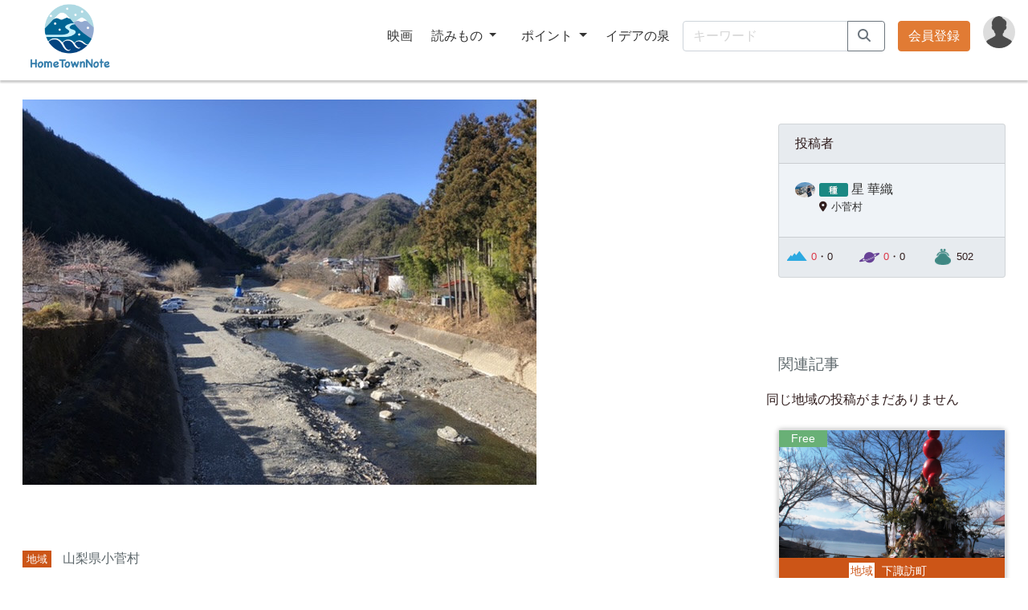

--- FILE ---
content_type: text/html; charset=UTF-8
request_url: https://www.hometownnote.com/post/14
body_size: 15239
content:
<!DOCTYPE html>
<html lang="ja">
<head>
    <meta charset="utf-8">
    <meta http-equiv="X-UA-Compatible" content="IE=edge">
    <meta name="viewport" content="width=device-width,initial-scale=1">
    <title>HomeTownNote ホームタウンノート     お松焼き
 </title>
    <!-- CSRF Token -->
    <meta name="csrf-token" content="Z2BS1Sl2lIhniIPpZDo5qHSv9Fm69PPKKwIcbSmC">
    <link rel="shortcut icon" href="https://www.hometownnote.com/custom/favicon/favicon-01.png?1769057154" type="image/png">
                    <!-- Bootstrap -->
<link rel="stylesheet" href="https://stackpath.bootstrapcdn.com/bootstrap/4.3.1/css/bootstrap.min.css" integrity="sha384-ggOyR0iXCbMQv3Xipma34MD+dH/1fQ784/j6cY/iJTQUOhcWr7x9JvoRxT2MZw1T" crossorigin="anonymous">
<link href="https://cdnjs.cloudflare.com/ajax/libs/font-awesome/6.7.2/css/all.min.css" rel="stylesheet">
<link rel="stylesheet" href="https://cdn.plyr.io/3.6.12/plyr.css" />
<link href="https://www.hometownnote.com/css/common/style.css?1769057154" rel="stylesheet" type="text/css">
        <link href="https://cdnjs.cloudflare.com/ajax/libs/ekko-lightbox/5.3.0/ekko-lightbox.css" rel="stylesheet"
          type="text/css">
    <link rel="stylesheet" type="text/css" href="//cdn.jsdelivr.net/npm/slick-carousel@1.8.1/slick/slick.css"/>
    <link rel="stylesheet" type="text/css" href="//cdn.jsdelivr.net/npm/slick-carousel@1.8.1/slick/slick-theme.css"/>
    <link href="https://www.hometownnote.com/css/common/post.css?1769057154" rel="stylesheet" type="text/css">
    <link href="https://www.hometownnote.com/css/common/ranking.css?1769057154" rel="stylesheet" type="text/css">
    <link href="https://www.hometownnote.com/css/common/message.css?1769057154" rel="stylesheet" type="text/css">
    <link href="https://www.hometownnote.com/css/post.css?1769057154" rel="stylesheet" type="text/css">
    <link href="https://www.hometownnote.com/css/movie-article.css?1769057154" rel="stylesheet" type="text/css">
    <link href="https://www.hometownnote.com/custom/custom.css?1769057154" rel="stylesheet" type="text/css">
<script
        src="https://code.jquery.com/jquery-2.2.4.min.js"></script>

<script src="https://cdnjs.cloudflare.com/ajax/libs/popper.js/1.14.7/umd/popper.min.js"
        integrity="sha384-UO2eT0CpHqdSJQ6hJty5KVphtPhzWj9WO1clHTMGa3JDZwrnQq4sF86dIHNDz0W1"
        crossorigin="anonymous"></script>
<script src="https://stackpath.bootstrapcdn.com/bootstrap/4.3.1/js/bootstrap.min.js"
        integrity="sha384-JjSmVgyd0p3pXB1rRibZUAYoIIy6OrQ6VrjIEaFf/nJGzIxFDsf4x0xIM+B07jRM"
        crossorigin="anonymous"></script>
<script src="https://cdnjs.cloudflare.com/ajax/libs/hls.js/1.0.7/hls.min.js"></script>
<!-- HTML5 shim and Respond.js for IE8 support of HTML5 elements and media queries -->
    <!-- WARNING: Respond.js doesn't work if you view the page via file:// -->
    <!--[if lt IE 9]>
    <script src="https://cdnjs.cloudflare.com/ajax/libs/html5shiv/3.7.3/html5shiv.min.js"></script>
    <script src="https://cdnjs.cloudflare.com/ajax/libs/respond.js/1.4.2/respond.min.js"></script>
    <![endif]-->
</head>
<body>
<div id="wrapper">
    <div class="container-fluid">
    <header class="header sticky-top">
        <nav class="navbar navbar-expand-md navbar-light pr-md-0 pr-sm-3 between-container">
            <a href="https://www.hometownnote.com" class="navbar-brand"><img
                    src="https://www.hometownnote.com/custom/logo/logo-01.png?1769057154" class="logo-img"></a>
            <div class="right-container flex-container align-center-container">
                <div class="collapse navbar-collapse">
                    <ul class="list-inline navbar-nav mr-3">
                        <li class="nav-item list-inline-item"><a
                                href="https://www.hometownnote.com/search?postType%5B%5D=4">映画</a>
                        </li>
                        <li class="nav-item list-inline-item dropdown">
                            <a href=""
                               class="nav-link dropdown-toggle" id="navbarDropdown" role="button"
                               data-toggle="dropdown" aria-haspopup="true" aria-expanded="false">
                                読みもの
                            </a>
                            <div class="dropdown-menu mt-0" aria-labelledby="navbarDropdown">
                                <a class="dropdown-item"
                                   href="https://www.hometownnote.com/search?postType%5B%5D=1">地域</a>
                                <a class="dropdown-item"
                                   href="https://www.hometownnote.com/search?postType%5B%5D=5">告知／イベント参加申込</a>
                                <a class="dropdown-item"
                                   href="https://www.hometownnote.com/search?postType%5B%5D=3">私記</a>
                                <a class="dropdown-item"
                                   href="https://www.hometownnote.com/search?postType%5B%5D=1&postType%5B%5D=5&postType%5B%5D=3">すべて</a>

                            </div>
                        </li>
                        <li class="nav-item list-inline-item dropdown">
                            <a href=""
                               class="nav-link dropdown-toggle" id="navbarDropdown" role="button"
                               data-toggle="dropdown" aria-haspopup="true" aria-expanded="false">
                                ポイント
                            </a>
                            <div class="dropdown-menu mt-0" aria-labelledby="navbarDropdown">
                                <a class="dropdown-item"
                                   href="https://www.hometownnote.com/search?order=2">地域遺産</a>
                                <a class="dropdown-item"
                                   href="https://www.hometownnote.com/search?order=7">応援するね</a>
                                <a class="dropdown-item"
                                   href="https://www.hometownnote.com/search?postType%5B%5D=1&postType%5B%5D=5&postType%5B%5D=4">すべて</a>
                            </div>
                        </li>
                        <li class="nav-item list-inline-item"><a
                                href="https://www.hometownnote.com/idea">イデアの泉</a>
                        </li>
                    </ul>
                    <div class="mr-3">
                        <form method="GET" action="https://www.hometownnote.com/search" accept-charset="UTF-8">
                        <div class="input-group">
                            <input id="header-keyword" class="form-control d-none d-xl-block" placeholder="キーワード" name="keyword" type="text">
                            <div class="input-group-append d-none d-xl-block">
                                <button class="btn btn-outline-secondary" type="submit"><i class="fas fa-search"></i></button>
                            </div>
                        </div>
                        </form>
                    </div>

                                            <div class="mr-3"><a
                                href="https://www.hometownnote.com/register/select" class="btn btn-orange">会員登録</a>
                        </div>
                                    </div>
                <div class="mr-3">
                    <a href="#" class="menu-toggle header-user-picture-block" data-toggle="collapse"
                       data-target="#mainMenu"
                       aria-controls="mainMenu" aria-expanded="false">
                                                                            <img src="https://www.hometownnote.com/images/common/default_user.png"
                                 class="header-user-picture"
                                 alt="ゲスト"/>
                                                                    </a>
                </div>
            </div>
        </nav>
        <div class="collapse header-menu" id="mainMenu">
            <div class="header-menu-h100">
                                    <a href="https://www.hometownnote.com/register/select" class="header-menu-item">会員登録</a>
                    <a href="https://www.hometownnote.com/login" class="header-menu-item">ログイン</a>
                                <div class="dropdown-divider d-md-none"></div>
                <div class="d-md-none">
                    <a class="header-menu-item" href="https://www.hometownnote.com/page/about">HomeTownNoteとは</a>
                    <a class="header-menu-item"
                       href="https://www.hometownnote.com/information">スタッフからのお知らせ</a>
                    <a class="header-menu-item" href="https://www.hometownnote.com/search">詳細検索</a>
                </div>
                <div class="dropdown-divider"></div>
                <a class="header-menu-item" href="https://www.hometownnote.com/idea">イデアの泉</a>
                <a class="header-menu-item" href="https://www.hometownnote.com/subscription">アップグレードプラン</a>
            </div>
        </div>
    </header>
</div>
    <div class="content">
            <div class="content-wrapper simple-content-wrapper container-fluid">
            
    <div class="row">
        <div class="col-12 mb-4 no-padding">
        </div>
        <div class="col-xl-8 col-12">
            <div class="single-post-title">
                                    <p class="single-post-eyecatch"><a href="https://htn-prd.s3.ap-northeast-1.amazonaws.com/public/pictures/16/5e3a86f7e42277.18329801"
                                                       data-toggle="lightbox"
                                                       data-gallery="gallery"
                                                       data-type="image"
                                                       data-footer="<b>お松焼き</b>"><img
                                    src="https://www.hometownnote.com/images/common/loading.gif"
                                    id="eyecatch_image_preview"
                                    class="picture no-copy"
                                    data-url="https://htn-prd.s3.ap-northeast-1.amazonaws.com/public/pictures/16/5e3a86f7e42277.18329801"
                                    data-type="m"/></a></p>
                                <p class="single-post-summary"><span
                            class="type-title type-title-1 event-">地域</span>
                                            <span><a
                                    href="https://www.hometownnote.com/area/194425">山梨県小菅村</a></span>
                                    </p>
                <div class="post-title-block">
                    <h1 class="post-title-1">お松焼き
                        </h1>
                </div>
            </div>

            <div class="single-post-header flex-container">
                                                            <p class="interests-icon interests interests-14 mr-4"
                           data-user="16"
                           data-id="14">0pt</p>
                                                                        <p class="category-icon mr-4"><a
                                href="https://www.hometownnote.com/search?category%5B%5D=7">年中行事</a>
                    </p>
                                                    <p class="era-icon mr-4"><a
                                href="https://www.hometownnote.com/search?era%5B%5D=99">不明</a>
                    </p>
                                            </div>

            <div class="single-post-body no-copy">
                                <div class="single-post-body-text">
                    <p><p>無病息災を願って</p></p>
                </div>
            </div>

                            <div class="pictures-block">
                    <h2>写真</h2>
                    <div class="row">
                                                    <figure class="col-md-4"><a href="https://htn-prd.s3.ap-northeast-1.amazonaws.com/public/pictures/16/5e3a86b47deaf0.90014494"
                                                        data-toggle="lightbox"
                                                        data-gallery="gallery"
                                                        data-type="image"
                                                        data-footer="<b></b><br>"><img
                                            src="https://www.hometownnote.com/images/common/loading.gif"
                                            id="image_preview_74"
                                            class="picture no-copy"
                                            data-url="https://htn-prd.s3.ap-northeast-1.amazonaws.com/public/pictures/16/5e3a86b47deaf0.90014494"
                                            data-type="m"/></a>
                                <figcaption
                                        class="read-more no-copy">
                                                                        </figcaption>
                            </figure>
                                            </div>
                </div>
            
            
            
            <div class="single-post-header">
                <div class="text-right">2020/02/05
                                    </div>
            </div>

                                                <div class="gray-back interests-block">
        <h3>小菅村の素敵な投稿を地域遺産にしよう！</h3>
        <div class="flex-container center-container">
                            <button id="" class="btn login interests-btn action-btn" type="button">地域遺産にする</button>
                        <div class="interests-point">
                <p>「地域遺産」総取得pt</p>
                <p class="interests-icon modal-link"
                   data-toggle="modal" data-target="#interestsListModal"><span
                        class="interests-14">0 pt</span>
                </p>
                <div class="modal fade point-user-list" id="interestsListModal" tabindex="-1" role="dialog"
     aria-labelledby="interestsListModalTitle"
     aria-hidden="true">
    <div class="modal-dialog modal-dialog-centered" role="document">
        <div class="modal-content">
            <div class="modal-header">
                <h5 class="modal-title" id="interestsListModalTitle">「地域遺産」総取得pt：<span class="interests-14">0 pt</span>
                </h5>
                <button type="button" class="close" data-dismiss="modal" aria-label="Close">
                    <span aria-hidden="true">&times;</span>
                </button>
            </div>
            <div class="modal-body interests-list purchases" data-id="14" data-default-message="「地域遺産」ポイントはまだありません。&lt;br&gt;小菅村の素敵な投稿を地域遺産にしよう！">
            </div>
            <div class="modal-footer">
                <button type="button" class="btn btn-secondary" data-dismiss="modal">閉じる</button>
            </div>
        </div>
    </div>
</div>
            </div>
        </div>
    </div>
                    <h3 id="comments" class="gray-title mt-5 mb-3">レビュー・感想（2件）</h3>

    <div class="receive-comment">
        <div id="comment-15" class="card gray-back">
            <div class="card-body">
                <div class="flex-container between-container">
                    <div class="flex-container">
                                                    <div class="user-picture-block">
                                <a href="https://www.hometownnote.com/user/16">
                                                                            <img src="https://www.hometownnote.com/images/common/default_user.png"
                                             id="c_image_preview_71"
                                             class="user-picture picture"
                                             data-url="https://htn-prd.s3.ap-northeast-1.amazonaws.com/public/pictures/16/5e38d60bc62f82.80601544"
                                             data-type="s"
                                             alt="星 華織"/>
                                                                    </a>
                            </div>
                            <div class="user-info-block">
                                <p>
                                    <img
                                        src="https://www.hometownnote.com/images/common/member-m-1.png">
                                    <a href="https://www.hometownnote.com/user/16">星 華織</a>
                                </p>
                                <p class="user-place"><a
                                        href="https://www.hometownnote.com/area/194425">小菅村 </a>
                                </p>
                            </div>
                        
                    </div>
                    <div>
                        <p>2020/02/11</p>
                    </div>
                </div>
            </div>
            <div class="card-footer">
                <p>yuiさん<br />
ありがとうございます(^^)<br />
はい、「どんど焼き」と同じものと聞いています！興味深いのが、同じ村でもある地域だけでは「どんど焼き」と言っているそうです。（私が住んでいる地域では、お松焼き）<br />
信州では「カンガリヤ」と言うのですね！初めて聞きました！<br />
小菅村では一年間お世話になったダルマやお札も焼くそうです。それと、お団子もお松焼が燃えた後に焼いて食べました！<br />
<br />
川でお松焼きをする理由については聞いたことがなかったので、村の人に聞いてみたいと思います！</p>
            </div>
        </div>
    </div>
    <div class="receive-comment">
        <div id="comment-13" class="card gray-back">
            <div class="card-body">
                <div class="flex-container between-container">
                    <div class="flex-container">
                                                    <div class="user-picture-block">
                                <a href="https://www.hometownnote.com/user/1">
                                                                            <img src="https://www.hometownnote.com/images/common/default_user.png"
                                             id="c_image_preview_341"
                                             class="user-picture picture"
                                             data-url="https://htn-prd.s3.ap-northeast-1.amazonaws.com/public/pictures/1/5eb9d5c8864959.68642907"
                                             data-type="s"
                                             alt="由井 英"/>
                                                                    </a>
                            </div>
                            <div class="user-info-block">
                                <p>
                                    <img
                                        src="https://www.hometownnote.com/images/common/member-m-99.png">
                                    <a href="https://www.hometownnote.com/user/1">由井 英</a>
                                </p>
                                <p class="user-place"><a
                                        href="https://www.hometownnote.com/area/141364">川崎市宮前区 </a>
                                </p>
                            </div>
                        
                    </div>
                    <div>
                        <p>2020/02/07</p>
                    </div>
                </div>
            </div>
            <div class="card-footer">
                <p>星さん<br />
小菅村での暮らしはいかがですか。<br />
お松焼きというのは、いわゆる「どんど焼き」と同じものなのでしょうか。<br />
信州の私が育った村では「カンガリヤ」という小正月の行事があります。<br />
もみの木で作った小さいお宮を作り、最後に火にかけて焼き上げます。<br />
夜空に大きく火が立ち上る光景は今でも思い浮かべることができます。<br />
<br />
お松焼きの写真を見ると、だるまさんやお正月の飾り物も焼いているようですね。<br />
カンガリヤでも「おめだま」といって繭の形に作ったお餅を焼いて食べたり、<br />
字が上手に書けるように願うために、習字で書いた書き物を焼いたりします。<br />
カンガリヤは子供達の行事なので、小学生の子供同士での集まりも楽しいものでした。<br />
<br />
川でお松焼きをするのも（防火以外に）、その場所にちなんだ何か特別な意味があるのでしょうか？</p>
            </div>
        </div>
    </div>


<div class="pager">
    <nav></nav>
</div>
                            
            <section class="d-none d-lg-block mt-5">
        <h3 class="gray-title">星 華織さんの投稿</h3>
        <div class="row">
                            <div class="post col-4">
                    <div class="post">
                <div class="post-content card">
                <div class="card-header-image">
                            <a href="https://www.hometownnote.com/post/20">
                                            <div id="postCarousel20" class="post-carousel carousel slide carousel-fade"
                             data-ride="carousel">
                            <div class="carousel-inner carousel-eyecatch">
                                                                    <div class="carousel-item
                                                active

                                    "
                                         style="background-image: url('https://htn-prd.s3.ap-northeast-1.amazonaws.com/public/pictures/16/5e425d539fce80.54037099_s')">
                                    </div>
                                                                    <div class="carousel-item
            
                                    "
                                         style="background-image: url('https://htn-prd.s3.ap-northeast-1.amazonaws.com/public/pictures/16/5e425db65358d2.87300960_s')">
                                    </div>
                                                                    <div class="carousel-item
            
                                    "
                                         style="background-image: url('https://htn-prd.s3.ap-northeast-1.amazonaws.com/public/pictures/16/5e425dbe5f6164.41618486_s')">
                                    </div>
                                                            </div>
                        </div>

                                    </a>
                                        <p class="price">Free</p>
                    </div>
                    <div class="type-title-post type-title-1 event-">
                <span class="type">地域</span>
                                    <a href="https://www.hometownnote.com/area/092100">大田原市</a>
                            </div>
                <div class="card-footer post-body">
            <div>
                <h5 class="post-title title-type title-type-1"><a
                            href="https://www.hometownnote.com/post/20">くらしの館
                                            </a>
                </h5>
                                                                                    <div class="flex-container">
                            <div class="user-picture-block">
                                <a href="https://www.hometownnote.com/user/16">
                                                                            <img src="https://www.hometownnote.com/images/common/default_user.png"
                                             id="image_preview_71"
                                             class="user-picture picture"
                                             data-url="https://htn-prd.s3.ap-northeast-1.amazonaws.com/public/pictures/16/5e38d60bc62f82.80601544"
                                             data-type="s"
                                             alt="星 華織"/>
                                                                    </a>
                            </div>
                            <div class="user-name-block user-info-block">
                                <p>
                                    <img
                                            src="https://www.hometownnote.com/images/common/member-m-1.png">
                                    <a href="https://www.hometownnote.com/user/16">星 華織</a>
                                </p>
                            </div>
                        </div>
                                                </div>

            <div class="flex-container between-container">
                <p class="post-date text-right">2020/02/11</p>
                <div class="post-points flex-container">
                                            <p class="interests-icon interests interests-20"
                           data-user="16"
                           data-id="20">0 pt</p>
                                        <p class="comment-icon comments"
                       data-id="20">1</p>
                </div>
            </div>
        </div>
            </div>
            </div>
                </div>
                    </div>
    </section>
        </div>
        <div class="col-xl-3 offset-xl-1 col-12 sidebar">
                            <section>
                                    </section>
                        <section>
                            </section>
            <section>
                <div class="card gray-back">
                    <div class="card-header">
    投稿者
</div>
<div class="card-body">
    <div class="flex-container between-container">
        <div class="flex-container full-container">
                            <div class="user-picture-block">
                    <a href="https://www.hometownnote.com/user/16">
                                                    <img src="https://www.hometownnote.com/images/common/default_user.png"
                                 id="o_image_preview_71"
                                 class="user-picture picture"
                                 data-url="https://htn-prd.s3.ap-northeast-1.amazonaws.com/public/pictures/16/5e38d60bc62f82.80601544"
                                 data-type="s"
                                 alt="星 華織"/>
                                            </a>
                </div>
                <div class="user-info-block">
                    <p>
                        <img
                            src="https://www.hometownnote.com/images/common/member-m-1.png">
                        <a href="https://www.hometownnote.com/user/16">星 華織</a>
                    </p>
                    <p class="user-place"><a
                            href="https://www.hometownnote.com/area/194425">小菅村 </a>
                    </p>
                    <p class="user-profile read-more mt-2">
                        
                    </p>
                </div>
                    </div>
    </div>
    </div>
    <a href="https://www.hometownnote.com/user/16" class="card-footer points">
        <div class="row user_points">
            <p class="col-4 interests-icon"><span class="text-danger">0</span>・0</p>
            <p class="col-4 cheers-icon"><span class="text-danger">0</span>・0</p>
            <p class="col-4 total-icon">502</p>
        </div>
    </a>
                </div>
            </section>
            <div class="d-none d-lg-block">
                <section>
        <div class="sidebar_articles">
            <h3 class="ranking-sub-title">関連記事</h3>
            <div class="row">
                                                            <p class="d-none d-xl-block">同じ地域の投稿がまだありません</p>
                                        <div class="post col-lg-4 col-xl-12">
                        <div class="post">
                <div class="post-content card">
                <div class="card-header-image">
                            <a href="https://www.hometownnote.com/post/27">
                                            <div id="postCarousel27" class="post-carousel carousel slide carousel-fade"
                             data-ride="carousel">
                            <div class="carousel-inner carousel-eyecatch">
                                                                    <div class="carousel-item
                                                active

                                    "
                                         style="background-image: url('https://htn-prd.s3.ap-northeast-1.amazonaws.com/public/pictures/2/5e5c1abda136a1.05985852_s')">
                                    </div>
                                                                    <div class="carousel-item
            
                                    "
                                         style="background-image: url('https://htn-prd.s3.ap-northeast-1.amazonaws.com/public/pictures/2/5e5c1b2e66bba6.12548654_s')">
                                    </div>
                                                                    <div class="carousel-item
            
                                    "
                                         style="background-image: url('https://htn-prd.s3.ap-northeast-1.amazonaws.com/public/pictures/2/5e5c1b386fd727.80618528_s')">
                                    </div>
                                                            </div>
                        </div>

                                    </a>
                                        <p class="price">Free</p>
                    </div>
                    <div class="type-title-post type-title-1 event-">
                <span class="type">地域</span>
                                    <a href="https://www.hometownnote.com/area/203611">下諏訪町</a>
                            </div>
                <div class="card-footer post-body">
            <div>
                <h5 class="post-title title-type title-type-1"><a
                            href="https://www.hometownnote.com/post/27">どんど焼き
                                            </a>
                </h5>
                                                                                    <div class="flex-container">
                            <div class="user-picture-block">
                                <a href="https://www.hometownnote.com/user/2">
                                                                            <img src="https://www.hometownnote.com/images/common/default_user.png"
                                             id="image_preview_467"
                                             class="user-picture picture"
                                             data-url="https://htn-prd.s3.ap-northeast-1.amazonaws.com/public/pictures/2/5f12b9511331f3.83149288"
                                             data-type="s"
                                             alt="小倉 美惠子"/>
                                                                    </a>
                            </div>
                            <div class="user-name-block user-info-block">
                                <p>
                                    <img
                                            src="https://www.hometownnote.com/images/common/member-m-99.png">
                                    <a href="https://www.hometownnote.com/user/2">小倉 美惠子</a>
                                </p>
                            </div>
                        </div>
                                                </div>

            <div class="flex-container between-container">
                <p class="post-date text-right">2020/03/02</p>
                <div class="post-points flex-container">
                                            <p class="interests-icon interests interests-27"
                           data-user="2"
                           data-id="27">0 pt</p>
                                        <p class="comment-icon comments"
                       data-id="27">2</p>
                </div>
            </div>
        </div>
            </div>
            </div>
                    </div>
                                                        <div class="post col-lg-4 col-xl-12">
                        <div class="post">
                <div class="post-content card">
                    <div class="card-header type-title-post type-title-4">
                <span class="type">映画</span>
                                    <a href="https://www.hometownnote.com/area/141364">川崎市宮前区</a>
                            </div>
                <div class="card-header-image">
                            <div class="card-img-top movie-img-top post-4">
                                            <div class="movie-link hide-block">
                            <div class="movie-link-button-block">
                                                                    <p class="movie-link-button movie-view"
                                       data-id="108"
                                       data-movie="8">予告編を見る</p>
                                                                <a href="https://www.hometownnote.com/post/108" class="movie-link-button">詳細画面へ</a>
                            </div>
                        </div>
                                        <img src="https://www.hometownnote.com/images/common/default_post.png"
                         id="image_preview_783"
                         class="post-eyecatch picture"
                         data-url="https://htn-prd.s3.ap-northeast-1.amazonaws.com/public/pictures/1/629a530690aa20.13057234"
                         data-type="s"
                         alt="うつし世の静寂に｜アカデミック版"/>
                </div>
                                </div>
                    <div class="movie-summary">
                <span class="movie-price">¥800(個人)/¥25,000(団体)</span>
                <span>5再生</span>
            </div>
                <div class="card-footer post-body">
            <div>
                <h5 class="post-title title-type title-type-4"><a
                            href="https://www.hometownnote.com/post/108">うつし世の静寂に｜アカデミック版
                                            </a>
                </h5>
                                                                                        <div class="mb-2 text-right">
                                <div class="user-name-block">
                                    <span>60分</span>
                                    <span>2010年完成作品</span>
                                    <p>
                                        由井　英 監督
                                                                                    ｜株式会社ささらプロダクション
                                                                            </p>
                                                                    </div>
                            </div>
                                                <div class="flex-container">
                            <div class="user-picture-block">
                                <a href="https://www.hometownnote.com/user/1">
                                                                            <img src="https://www.hometownnote.com/images/common/default_user.png"
                                             id="image_preview_341"
                                             class="user-picture picture"
                                             data-url="https://htn-prd.s3.ap-northeast-1.amazonaws.com/public/pictures/1/5eb9d5c8864959.68642907"
                                             data-type="s"
                                             alt="由井 英"/>
                                                                    </a>
                            </div>
                            <div class="user-name-block user-info-block">
                                <p>
                                    <img
                                            src="https://www.hometownnote.com/images/common/member-m-99.png">
                                    <a href="https://www.hometownnote.com/user/1">由井 英</a>
                                </p>
                            </div>
                        </div>
                                                </div>

            <div class="flex-container between-container">
                <p class="post-date text-right">2022/05/27</p>
                <div class="post-points flex-container">
                                            <p class="interests-icon interests interests-108"
                           data-user="1"
                           data-id="108">1 pt</p>
                                        <p class="comment-icon comments"
                       data-id="108">5</p>
                </div>
            </div>
        </div>
            </div>
            </div>
                    </div>
                                                        <div class="post col-lg-4 col-xl-12">
                        <div class="post">
                <div class="post-content card">
                <div class="card-header-image">
                            <a href="https://www.hometownnote.com/post/278">
                                            <div id="postCarousel278" class="post-carousel carousel slide carousel-fade"
                             data-ride="carousel">
                            <div class="carousel-inner carousel-eyecatch">
                                                                    <div class="carousel-item
                                                active

                                    "
                                         style="background-image: url('https://htn-prd.s3.ap-northeast-1.amazonaws.com/public/pictures/348/682da92cd13b86.62359520_s')">
                                    </div>
                                                                    <div class="carousel-item
            
                                    "
                                         style="background-image: url('https://htn-prd.s3.ap-northeast-1.amazonaws.com/public/pictures/348/682da86ceaf8a1.82520707_s')">
                                    </div>
                                                                    <div class="carousel-item
            
                                    "
                                         style="background-image: url('https://htn-prd.s3.ap-northeast-1.amazonaws.com/public/pictures/348/682daa16e6d9d8.02539115_s')">
                                    </div>
                                                            </div>
                        </div>

                                    </a>
                                        <p class="price">Free</p>
                    </div>
                    <div class="type-title-post type-title-1 event-">
                <span class="type">地域</span>
                                    <a href="https://www.hometownnote.com/area/202142">茅野市</a>
                            </div>
                <div class="card-footer post-body">
            <div>
                <h5 class="post-title title-type title-type-1"><a
                            href="https://www.hometownnote.com/post/278">【2025年5月11日（日）】諏訪円卓会議　企画会議
                                            </a>
                </h5>
                                                                                    <div class="flex-container">
                            <div class="user-picture-block">
                                <a href="https://www.hometownnote.com/user/348">
                                                                            <img src="https://www.hometownnote.com/images/common/default_user.png"
                                             id="image_preview_2141"
                                             class="user-picture picture"
                                             data-url="https://htn-prd.s3.ap-northeast-1.amazonaws.com/public/pictures/348/68ad01617a4254.97328761"
                                             data-type="s"
                                             alt="諏訪のたね プロジェクト"/>
                                                                    </a>
                            </div>
                            <div class="user-name-block user-info-block">
                                <p>
                                    <img
                                            src="https://www.hometownnote.com/images/common/member-m-60.png">
                                    <a href="https://www.hometownnote.com/user/348">諏訪のたね プロジェクト</a>
                                </p>
                            </div>
                        </div>
                                                </div>

            <div class="flex-container between-container">
                <p class="post-date text-right">2025/05/21</p>
                <div class="post-points flex-container">
                                            <p class="interests-icon interests interests-278"
                           data-user="348"
                           data-id="278">0 pt</p>
                                        <p class="comment-icon comments"
                       data-id="278">0</p>
                </div>
            </div>
        </div>
            </div>
            </div>
                    </div>
                            </div>
        </div>
    </section>
<div class="row">
            <section class="col-lg-4 col-xl-12">
            <div class="sidebar_articles">
                <h3 class="ranking-sub-title">地域</h3>
                                    <div class="ranking-col">
    <div class="ranking">
        <a href="https://www.hometownnote.com/area/141364">
            <div class="flex-container">
                <p class="rank rank-1">1</p>
                <div class="rank-detail flex-container between-container">
                    <h5><i class="fas fa-map-marker-alt mr-2"></i>川崎市宮前区</h5>
                    <p class="count"><i class="fas fa-pen"></i>47</p>
                </div>
            </div>
        </a>
    </div>
</div>
                                    <div class="ranking-col">
    <div class="ranking">
        <a href="https://www.hometownnote.com/area/041017">
            <div class="flex-container">
                <p class="rank rank-2">2</p>
                <div class="rank-detail flex-container between-container">
                    <h5><i class="fas fa-map-marker-alt mr-2"></i>仙台市青葉区</h5>
                    <p class="count"><i class="fas fa-pen"></i>26</p>
                </div>
            </div>
        </a>
    </div>
</div>
                                    <div class="ranking-col">
    <div class="ranking">
        <a href="https://www.hometownnote.com/area/990200">
            <div class="flex-container">
                <p class="rank rank-3">3</p>
                <div class="rank-detail flex-container between-container">
                    <h5><i class="fas fa-map-marker-alt mr-2"></i>ヨーロッパ</h5>
                    <p class="count"><i class="fas fa-pen"></i>22</p>
                </div>
            </div>
        </a>
    </div>
</div>
                                    <div class="ranking-col">
    <div class="ranking">
        <a href="https://www.hometownnote.com/area/141348">
            <div class="flex-container">
                <p class="rank rank-4">4</p>
                <div class="rank-detail flex-container between-container">
                    <h5><i class="fas fa-map-marker-alt mr-2"></i>川崎市高津区</h5>
                    <p class="count"><i class="fas fa-pen"></i>19</p>
                </div>
            </div>
        </a>
    </div>
</div>
                            </div>
        </section>
    
            <section class="col-lg-4 col-xl-12">
            <div class="sidebar_articles">
                <h3 class="ranking-sub-title">時代</h3>
                                    <div class="ranking-col">
    <div class="ranking">
        <a href="https://www.hometownnote.com/search?era%5B%5D=16">
            <div class="flex-container">
                <p class="rank rank-1">1</p>
                <div class="rank-detail flex-container between-container">
                    <h5><i class="fas fa-map-marker-alt mr-2"></i>令和</h5>
                    <p class="count"><i class="fas fa-pen"></i>114</p>
                </div>
            </div>
        </a>
    </div>
</div>
                                    <div class="ranking-col">
    <div class="ranking">
        <a href="https://www.hometownnote.com/search?era%5B%5D=15">
            <div class="flex-container">
                <p class="rank rank-2">2</p>
                <div class="rank-detail flex-container between-container">
                    <h5><i class="fas fa-map-marker-alt mr-2"></i>平成</h5>
                    <p class="count"><i class="fas fa-pen"></i>23</p>
                </div>
            </div>
        </a>
    </div>
</div>
                                    <div class="ranking-col">
    <div class="ranking">
        <a href="https://www.hometownnote.com/search?era%5B%5D=99">
            <div class="flex-container">
                <p class="rank rank-3">3</p>
                <div class="rank-detail flex-container between-container">
                    <h5><i class="fas fa-map-marker-alt mr-2"></i>不明</h5>
                    <p class="count"><i class="fas fa-pen"></i>8</p>
                </div>
            </div>
        </a>
    </div>
</div>
                                    <div class="ranking-col">
    <div class="ranking">
        <a href="https://www.hometownnote.com/search?era%5B%5D=11">
            <div class="flex-container">
                <p class="rank rank-4">4</p>
                <div class="rank-detail flex-container between-container">
                    <h5><i class="fas fa-map-marker-alt mr-2"></i>江戸</h5>
                    <p class="count"><i class="fas fa-pen"></i>7</p>
                </div>
            </div>
        </a>
    </div>
</div>
                            </div>
        </section>
    
            <section class="col-lg-4 col-xl-12">
            <div class="sidebar_articles">
                <h3 class="ranking-sub-title">タグ</h3>
                                    <div class="ranking-col">
    <div class="ranking">
        <a href="https://www.hometownnote.com/search?keyword=%EF%BC%83%E5%AE%AE%E5%9F%8E%E5%A4%A7%E5%AD%A6">
            <div class="flex-container">
                <p class="rank rank-1">1</p>
                <div class="rank-detail flex-container between-container">
                    <h5><i class="fas fa-map-marker-alt mr-2"></i>＃宮城大学</h5>
                    <p class="count"><i class="fas fa-pen"></i>14</p>
                </div>
            </div>
        </a>
    </div>
</div>
                                    <div class="ranking-col">
    <div class="ranking">
        <a href="https://www.hometownnote.com/search?keyword=%E3%82%82%E3%81%AE%E3%81%8C%E3%81%9F%E3%82%8A%E3%82%92%E3%82%81%E3%81%90%E3%82%8B%E7%89%A9%E8%AA%9E">
            <div class="flex-container">
                <p class="rank rank-2">2</p>
                <div class="rank-detail flex-container between-container">
                    <h5><i class="fas fa-map-marker-alt mr-2"></i>ものがたりをめぐる物語</h5>
                    <p class="count"><i class="fas fa-pen"></i>12</p>
                </div>
            </div>
        </a>
    </div>
</div>
                                    <div class="ranking-col">
    <div class="ranking">
        <a href="https://www.hometownnote.com/search?keyword=%E5%9C%9F%E6%9B%9C%E6%97%A5%E3%81%AE%E4%BC%9A">
            <div class="flex-container">
                <p class="rank rank-3">3</p>
                <div class="rank-detail flex-container between-container">
                    <h5><i class="fas fa-map-marker-alt mr-2"></i>土曜日の会</h5>
                    <p class="count"><i class="fas fa-pen"></i>11</p>
                </div>
            </div>
        </a>
    </div>
</div>
                                    <div class="ranking-col">
    <div class="ranking">
        <a href="https://www.hometownnote.com/search?keyword=%23%E3%81%8B%E3%82%89%E3%81%82%E3%81%92%E3%81%8F%E3%82%93">
            <div class="flex-container">
                <p class="rank rank-3">3</p>
                <div class="rank-detail flex-container between-container">
                    <h5><i class="fas fa-map-marker-alt mr-2"></i>#からあげくん</h5>
                    <p class="count"><i class="fas fa-pen"></i>11</p>
                </div>
            </div>
        </a>
    </div>
</div>
                            </div>
        </section>
    
            <section class="col-lg-4 col-xl-12">
            <div class="sidebar_articles">
                <h3 class="ranking-sub-title">応援するね</h3>
                                    <div class="ranking-col">
    <div class="ranking">
        <a href="https://www.hometownnote.com/post/276">
            <div class="flex-container">
                <p class="rank rank-1">1</p>
                <div class="rank-detail flex-container between-container">
                    <h5>
                                                    <img src="https://www.hometownnote.com/images/common/book_01.png" class="mb-1 mr-2">
                                                    “建てもの” の 向こう側には 諏訪 がある</h5>
                    <p class="count"><img src="https://www.hometownnote.com/images/common/cheers_80888e.png">3</p>
                </div>
            </div>
        </a>
    </div>
</div>
                                    <div class="ranking-col">
    <div class="ranking">
        <a href="https://www.hometownnote.com/post/274">
            <div class="flex-container">
                <p class="rank rank-1">1</p>
                <div class="rank-detail flex-container between-container">
                    <h5>
                                                    <img src="https://www.hometownnote.com/images/common/book_01.png" class="mb-1 mr-2">
                                                    4月29日（火・祝）上映会「そういうわけで」〜障がいのある人と地域の人が演劇づくりに取り組んだ記録〜</h5>
                    <p class="count"><img src="https://www.hometownnote.com/images/common/cheers_80888e.png">3</p>
                </div>
            </div>
        </a>
    </div>
</div>
                                    <div class="ranking-col">
    <div class="ranking">
        <a href="https://www.hometownnote.com/post/113">
            <div class="flex-container">
                <p class="rank rank-1">1</p>
                <div class="rank-detail flex-container between-container">
                    <h5>
                                                    <img src="https://www.hometownnote.com/images/common/book_01.png" class="mb-1 mr-2">
                                                    「幻燈がたり」岡谷編 8.6Sat、8.7Sun</h5>
                    <p class="count"><img src="https://www.hometownnote.com/images/common/cheers_80888e.png">3</p>
                </div>
            </div>
        </a>
    </div>
</div>
                                    <div class="ranking-col">
    <div class="ranking">
        <a href="https://www.hometownnote.com/post/194">
            <div class="flex-container">
                <p class="rank rank-4">4</p>
                <div class="rank-detail flex-container between-container">
                    <h5>
                                                    <img src="https://www.hometownnote.com/images/common/book_01.png" class="mb-1 mr-2">
                                                    「光のこども」　いなだよしえ個展</h5>
                    <p class="count"><img src="https://www.hometownnote.com/images/common/cheers_80888e.png">2</p>
                </div>
            </div>
        </a>
    </div>
</div>
                            </div>
        </section>
    
            <section class="col-lg-4 col-xl-12">
            <div class="sidebar_articles">
                <h3 class="ranking-sub-title">映画鑑賞回数</h3>
                                    <div class="ranking-col">
    <div class="ranking">
        <a href="https://www.hometownnote.com/post/102">
            <div class="flex-container">
                <p class="rank rank-1">1</p>
                <div class="rank-detail flex-container between-container">
                    <h5><img src="https://www.hometownnote.com/images/common/clapper_01.png" class="mb-1 mr-2">ものがたりをめぐる物語</h5>
                    <p class="count"><i class="fas fa-eye"></i>294</p>
                </div>
            </div>
        </a>
    </div>
</div>
                                    <div class="ranking-col">
    <div class="ranking">
        <a href="https://www.hometownnote.com/post/115">
            <div class="flex-container">
                <p class="rank rank-2">2</p>
                <div class="rank-detail flex-container between-container">
                    <h5><img src="https://www.hometownnote.com/images/common/clapper_01.png" class="mb-1 mr-2">ものがたりをめぐる物語</h5>
                    <p class="count"><i class="fas fa-eye"></i>76</p>
                </div>
            </div>
        </a>
    </div>
</div>
                                    <div class="ranking-col">
    <div class="ranking">
        <a href="https://www.hometownnote.com/post/186">
            <div class="flex-container">
                <p class="rank rank-3">3</p>
                <div class="rank-detail flex-container between-container">
                    <h5><img src="https://www.hometownnote.com/images/common/clapper_01.png" class="mb-1 mr-2">シネマセッション｜ゲスト：石川直樹さん</h5>
                    <p class="count"><i class="fas fa-eye"></i>73</p>
                </div>
            </div>
        </a>
    </div>
</div>
                                    <div class="ranking-col">
    <div class="ranking">
        <a href="https://www.hometownnote.com/post/111">
            <div class="flex-container">
                <p class="rank rank-4">4</p>
                <div class="rank-detail flex-container between-container">
                    <h5><img src="https://www.hometownnote.com/images/common/clapper_01.png" class="mb-1 mr-2">オオカミの護符｜アカデミック版</h5>
                    <p class="count"><i class="fas fa-eye"></i>51</p>
                </div>
            </div>
        </a>
    </div>
</div>
                            </div>
        </section>
    
            <section class="col-lg-4 col-xl-12">
            <div class="sidebar_articles">
                <h3 class="ranking-sub-title">会員（投稿総数）</h3>
                                    <div class="ranking-col">
    <div class="ranking">
        <a href="https://www.hometownnote.com/user/1">
            <div class="flex-container">
                <p class="rank rank-1">1</p>
                <div class="rank-detail flex-container between-container">
                    <h5><i class="fas fa-user mr-2"></i>由井 英</h5>
                    <p class="count"><i class="fas fa-pen"></i>49</p>
                </div>
            </div>
        </a>
    </div>
</div>
                                    <div class="ranking-col">
    <div class="ranking">
        <a href="https://www.hometownnote.com/user/346">
            <div class="flex-container">
                <p class="rank rank-2">2</p>
                <div class="rank-detail flex-container between-container">
                    <h5><i class="fas fa-user mr-2"></i>藤本ゼミ</h5>
                    <p class="count"><i class="fas fa-pen"></i>36</p>
                </div>
            </div>
        </a>
    </div>
</div>
                                    <div class="ranking-col">
    <div class="ranking">
        <a href="https://www.hometownnote.com/user/8">
            <div class="flex-container">
                <p class="rank rank-3">3</p>
                <div class="rank-detail flex-container between-container">
                    <h5><i class="fas fa-user mr-2"></i>もりした かずこ</h5>
                    <p class="count"><i class="fas fa-pen"></i>26</p>
                </div>
            </div>
        </a>
    </div>
</div>
                                    <div class="ranking-col">
    <div class="ranking">
        <a href="https://www.hometownnote.com/user/2">
            <div class="flex-container">
                <p class="rank rank-4">4</p>
                <div class="rank-detail flex-container between-container">
                    <h5><i class="fas fa-user mr-2"></i>小倉 美惠子</h5>
                    <p class="count"><i class="fas fa-pen"></i>24</p>
                </div>
            </div>
        </a>
    </div>
</div>
                            </div>
        </section>
    
</div>
            </div>
        </div>
    </div>
    </div>
    </div>
                <footer class="footer">
    <div class="container footer">
        <div class="row">
            <div class="col-md-4">
                <ul>
                    <li><a href="https://www.hometownnote.com/page/about">HomeTownNoteとは？</a></li>
                    <li><a href="https://www.hometownnote.com/custom/press/guidance.pdf" target="_blank">HomeTownNoteのご案内</a></li>
                    <li><a href="https://www.hometownnote.com/page/beginner-kojin">新規【個人】会員登録の方法</a></li>
                    <li><a href="https://www.hometownnote.com/page/beginner-dantai">新規【団体】会員登録の方法</a></li>
                    <li><a href="https://www.hometownnote.com/subscription">会員プラン</a></li>
                    <li><a href="https://www.hometownnote.com/page/points">ポイントについて</a></li>
                    <li><a href="https://www.hometownnote.com/information">スタッフからのお知らせ</a></li>
                </ul>
            </div>
            <div class="col-md-4">
                <ul>
                    <li><a href="https://www.hometownnote.com/search">新着投稿一覧</a></li>
                    <li><a href="https://www.hometownnote.com/idea">イデアの泉</a></li>
                    <li><a href="https://www.hometownnote.com/search">詳細検索</a></li>
                    <li><a href="https://www.hometownnote.com/page/guide">使い方ガイド</a></li>
                    <li><a href="https://www.hometownnote.com/page/event-guide-participant">イベント参加者向けガイド</a></li>
                    <li><a href="https://www.hometownnote.com/page/event-guide-organizer">イベント主催者向けガイド</a></li>
                    <li><a href="https://www.hometownnote.com/page/qa">Q&A</a></li>
                </ul>
            </div>
            <div class="col-md-4">
                <ul>
                    <li><a href="https://www.hometownnote.com/page/term">利用規約・特約・個別規約</a></li>
                    <li><a href="https://www.hometownnote.com/page/tokusho">特定商取引法に基づく表示</a></li>
                    <li><a href="https://www.hometownnote.com/page/privacy">プライバシーポリシー</a></li>
                    <li><a href="https://www.hometownnote.com/page/company">運営会社</a></li>
                    <li><a href="https://www.hometownnote.com/inquiry">お問い合わせ</a></li>
                </ul>
            </div>
        </div>
        <div class="row">
            <div class="col-md-12">
                <p class="copyright">Copyright © HomeTownNote all rights reserved.<br>
                </p>
            </div>
        </div>
    </div>
</footer>

<!-- Global site tag (gtag.js) - Google Analytics -->
<script async src="https://www.googletagmanager.com/gtag/js?id=UA-69622077-2"></script>
<script>
    window.dataLayer = window.dataLayer || [];

    function gtag() {
        dataLayer.push(arguments);
    }

    gtag('js', new Date());

    gtag('config', 'UA-69622077-2');
</script>
    </div>
        <script src="https://cdnjs.cloudflare.com/ajax/libs/Readmore.js/2.2.1/readmore.min.js"></script>
    <script src="https://cdn.plyr.io/3.6.12/plyr.js"></script>
    <script>$(function(){$(".read-more").readmore({speed:1e3,moreLink:'<a href="#" class="opnbtn"><i class="fas fa-angle-double-down"></i> もっと読む</a>',lessLink:'<a href="#" class="clsbtn"><i class="fas fa-angle-double-up"></i> 閉じる</a>'});$(".message:not(:animated)").slideDown("slow",function(){$(this).delay(2e3).slideUp("slow")});if($("#header_activity_count").length){$.ajax({url:"/api/activities/count",type:"GET"}).done(function(data){$("#header_activity_count").text(data.count);if(data.count>0){$("#header_activity_count").addClass("has-activity")}else{$("#header_activity_count").removeClass("has-activity")}}).fail(function(error){})}if($("#header_point_count").length){loadHeaderPoint()}function loadHeaderPoint(){$.ajax({url:"/api/points/have_point",type:"GET"}).done(function(data){$("#header_point_count").val(data.count)}).fail(function(error){})}$(".interests-btn").each(function(key,elm){const interestsElm=$(elm);if(interestsElm.data("id")){checkInterested(interestsElm.data("id"),function(data){if(data.interested){$(elm).addClass("interested");$(elm).html('<i class="fas fa-check"></i> 地域遺産')}},function(error){})}});function checkInterested(id,done,fail){$.ajax({url:"/api/points/is_interested/"+id,type:"GET"}).done(done).fail(fail)}$(".interests").on("click",function(){if(!checkLoggedIn($(this).data("user"))){return}if($(this).hasClass("interested")){alert("贈り済みの投稿には、再びポイントを贈ることはできません。");return}if($("#header_point_count").val()==="0"){alert("ポイントが不足しています。");return}const id=$(this).data("id");checkInterested(id,function(data){if(data.interested){alert("贈り済みの投稿には、再びポイントを贈ることはできません。");return}if(!confirm("地域遺産ポイントを贈りますか")){return}const token=$('meta[name="csrf-token"]').attr("content");let fd=new FormData;fd.append("_token",token);$.ajax({url:"/api/points/interests/"+id,type:"POST",data:fd,processData:false,contentType:false,headers:{"X-CSRF-TOKEN":token}}).done(function(data){if(data.success){loadHeaderPoint();$(".interests-"+id).text(data.point+" pt");getPointUserList("/api/points/interestsList/",$(".interests-list"));if($("#interests-btn-"+id)&&$("#interests-btn-"+id).hasClass("interests-btn")){$("#interests-btn-"+id).addClass("interested");$("#interests-btn-"+id).html('<i class="fas fa-check"></i> 地域遺産')}}}).fail(function(error){})},function(error){})});$(".cheers-btn").each(function(key,elm){const cheersElm=$(elm);if(cheersElm.data("id")){checkCheered(cheersElm.data("id"),function(data){if(data.cheered){$(elm).addClass("cheered");$(elm).html('<i class="fas fa-check"></i> 応援するね')}},function(error){})}});function checkCheered(id,done,fail){$.ajax({url:"/api/points/is_cheered/"+id,type:"GET"}).done(done).fail(fail)}$(".cheers").on("click",function(){if(!checkLoggedIn($(this).data("user"))){return}if($(this).hasClass("cheered")){alert("贈り済みの投稿には、再びポイントを贈ることはできません。");return}if($("#header_point_count")!==undefined&&$("#header_point_count").val()==="0"){alert("ポイントが不足しています。");return}const id=$(this).data("id");checkCheered(id,function(data){if(data.cheered){alert("贈り済みの投稿には、再びポイントを贈ることはできません。");return}if(!confirm("応援するねポイントを贈りますか")){return}const token=$('meta[name="csrf-token"]').attr("content");let fd=new FormData;fd.append("_token",token);$.ajax({url:"/api/points/cheers/"+id,type:"POST",data:fd,processData:false,contentType:false,headers:{"X-CSRF-TOKEN":token}}).done(function(data){loadHeaderPoint();$(".cheers-"+id).text(data.point+" pt");getPointUserList("/api/points/cheersList/",$(".cheers-list"));if($("#cheers-btn-"+id)&&$("#cheers-btn-"+id).hasClass("cheers-btn")){$("#cheers-btn-"+id).addClass("cheered");$("#cheers-btn-"+id).html('<i class="fas fa-check"></i> 応援するね')}}).fail(function(error){})},function(error){})});if($(".interests-list").length&&$(".interests-list").data("id")){getPointUserList("/api/points/interestsList/",$(".interests-list"))}if($(".cheers-list").length&&$(".cheers-list").data("id")){getPointUserList("/api/points/cheersList/",$(".cheers-list"))}function getPointUserList(url,targetElement){if(!targetElement.length){return}$.ajax({url:url+targetElement.data("id"),type:"GET"}).done(function(data){if(targetElement.length){targetElement.empty();if(data.list.length===0&&targetElement.data("default-message")){targetElement.append(targetElement.data("default-message"))}for(let i in data.list){const user=data.list[i];const url="https://www.hometownnote.com/user/"+user.id;targetElement.append("<ul>"+'<li class="user-member-block"><a href="'+url+'">'+"<img "+'src="'+user.picture+'" class="user-picture user-picture-l" alt="'+user.name+'">'+"</a>"+'<img class="user-type" src="/images/common/member-m-'+user.plan_id+'.png">'+"</li>"+'<li><a href="'+url+'">'+user.name+"</a></li>"+"</ul>")}}}).fail(function(error){})}$(".comments").on("click",function(){window.location.href="https://www.hometownnote.com/post/"+$(this).data("id")+"#comments"});$(".idea-comments").on("click",function(){window.location.href="https://www.hometownnote.com/idea/detail/"+$(this).data("id")+"#comments"});$(".movie-view").on("click",function(){if($(this).data("movie")){const limit=$(this).data("limit");const time=$(this).data("time");const owner=$(this).data("owner");let trial=$(this).data("trial");const free=$(this).data("free");if(typeof $(this).data("trial")==="undefined"){trial=true}showMovieView($(this).data("id"),$(this).data("movie"),trial,free,limit,time,owner)}else{window.location.href="https://www.hometownnote.com/post/"+$(this).data("id")}});function showMovieView(id,movieId,trial,free,limit,time,owner){let message="鑑賞を開始します。よろしいですか？\n";if(limit){message+=limit+" まで鑑賞可能です。"}else if(!owner){message+="鑑賞開始から、"+time+"時間鑑賞可能です。"}if(!trial&&!free&&!confirm(message)){return}if(!$("#previewMovie").length){let movieBlock=document.createElement("div");movieBlock.innerHTML='<div id="previewMovie" class="modal fade previewMovie" tabindex="-1" role="dialog" aria-labelledby="movieModalLabel" aria-hidden="true">'+'  <div class="modal-dialog modal-xl">'+'    <div class="modal-content">'+'      <div id="previewMovieVideo" class="previewMovieVideo"></div>'+'      <div class="previewMovieLink" id="previewMovieLink"><a href="" id="previewMovieLinkA">詳細を見る</a></div>'+"    </div>"+"  </div>"+"</div>";document.body.appendChild(movieBlock)}let previewElm=$("#previewMovieVideo");previewElm.data("id",movieId);previewElm.innerHTML='<img src="/images/common/loading.gif">';$("#previewMovieLinkA").attr("href","https://www.hometownnote.com/post/"+id);if(trial){$("#previewMovieLink").show()}else{$("#previewMovieLink").hide()}$("#previewMovie").modal("show");$("#previewMovie").on("hidden.bs.modal",function(e){$("#previewMovie").remove()});window.movieLib.loadMovie(previewElm)}$(".post-4").mouseover(function(e){const children=$(this).children(".movie-link");if(children){children.addClass("-visible")}}).mouseout(function(e){const children=$(this).children(".movie-link");if(children){children.removeClass("-visible")}});$(".no-double-send").submit(function(){$("button[type='submit']").prop("disabled",true)});function checkLoggedIn(user){if($("#header_point_count").length===0){if(confirm("ポイントを贈るにはログインしてください。ログイン画面へ遷移しますか？")){window.location.href="/login"}return false}if(parseInt($("#header_point_id").val(),10)===parseInt(user,10)){alert("自分の投稿にはポイントを贈ることはできません。");return false}return true}});</script>
    <script>$(function(){$(".picture").each(function(key,elm){const imgElm=$(elm);if(imgElm.data("url")){if(imgElm.data("type")){if(imgElm.data("type")==="s"||imgElm.data("type")==="m"){imgElm.attr("src",imgElm.data("url")+"_"+imgElm.data("type"))}}else{imgElm.attr("src",imgElm.data("url"))}}});$(".back-picture").each(function(key,elm){let imgElm=$(elm);if(imgElm.data("url")){imgElm.css("background","url("+imgElm.data("url")+") no-repeat center center");imgElm.css("background-size","cover")}});$(".movie").each(function(key,elm){loadMovie($(elm))});function loadMovie(elm){if(!elm.data("id")){return}const id=elm.data("id");$.ajax({url:"/api/movie/url/"+id,cache:false,type:"GET"}).done(function(data){if(data){let videoTag='<video id="video'+id+'" controls class="upload_movie"';videoTag+="></video>";elm.html(videoTag);let video=document.getElementById("video"+id);const defaultOptions={};defaultOptions.i18n={speed:"スピード",normal:"1.x(標準)",quality:"画質",qualityLabel:{0:"Auto"}};defaultOptions.debug=false;if(Hls.isSupported()){let config={debug:false,xhrSetup:function(xhr,url){xhr.withCredentials=true}};let hls=new Hls(config);hls.loadSource(data);hls.on(Hls.Events.MANIFEST_PARSED,function(event,data){const availableQualities=hls.levels.map(l=>l.height);availableQualities.unshift(0);defaultOptions.quality={default:0,options:availableQualities,forced:true,onChange:e=>updateQuality(e)};defaultOptions.quality={default:availableQualities[0],options:availableQualities,forced:true,onChange:e=>updateQuality(e)};const player=new Plyr(video,defaultOptions)});hls.attachMedia(video);window.hls=hls}else if(video.canPlayType("application/vnd.apple.mpegurl")){video.src=data}else{const player=new Plyr(video,defaultOptions)}}else{setTimeout(function(){loadMovie(elm)},1e4)}}).fail(function(error){console.log(error)})}function updateQuality(newQuality){if(newQuality===0){window.hls.currentLevel=-1;return}window.hls.levels.forEach((level,levelIndex)=>{if(level.height===newQuality){console.log("Found quality match with "+newQuality);window.hls.currentLevel=levelIndex}})}window.movieLib=window.movieLib||{};window.movieLib.loadMovie=loadMovie});</script>
    <script src="https://cdnjs.cloudflare.com/ajax/libs/ekko-lightbox/5.3.0/ekko-lightbox.min.js"></script>
    <script type="text/javascript" src="//cdn.jsdelivr.net/npm/slick-carousel@1.8.1/slick/slick.min.js"></script>
    <script>$(function(){function c(){var a=577>b?b-40:536;$("#post-movie").css({width:a+"px"})}var d=$('meta[name="csrf-token"]').attr("content"),b=$(window).width();$(".no-copy").bind("contextmenu",function(a){return!1}).mousedown(function(a){return!1});$(".delete").on("click",function(a){$("<form/>",{action:"/post/comment/delete/"+$(this).data("id"),method:"POST"}).append($("<input/>",{type:"hidden",name:"_token",value:d})).appendTo(document.body).submit();return!0});$(".idea-delete").on("click",function(a){confirm("\u524a\u9664\u3057\u307e\u3059\u3002\u3088\u308d\u3057\u3044\u3067\u3059\u304b\uff1f")&&
$("<form/>",{action:"/idea/delete/"+$(this).data("id"),method:"POST"}).append($("<input/>",{type:"hidden",name:"_token",value:d})).appendTo(document.body).submit();return!0});$(".login").on("click",function(){window.location.href="https://www.hometownnote.com/login"});$(document).on("click",'[data-toggle="lightbox"]',function(a){a.preventDefault();$(this).ekkoLightbox({alwaysShowClose:!0,onShown:function(){$(".modal-content").bind("contextmenu",function(a){return!1}).mousedown(function(a){return!1})}})});c();$(window).on("resize",
function(){b!==$(window).width()&&(b=$(window).width(),c())});$(".criticism").slick({infinite:!1,slidesToScroll:1,slidesToShow:2,arrows:!0,adaptiveHeight:!0,responsive:[{breakpoint:768,settings:{slidesToShow:1}}]});$(".slide-carousel").slick({infinite:!0,slidesToShow:1,slidesToScroll:1,arrows:!1,fade:!0,dots:!0,speed:6E3,autoplaySpeed:4E3,autoplay:!0,pauseOnFocus:!1,pauseOnHover:!1,pauseOnDotsHover:!1,waitForAnimate:!1,responsive:[{breakpoint:640,settings:{dots:!1}}]}).on({})});
</script>
    <script>$(function(){$(".support-count").length&&$(".support-count").data("id")&&$.ajax({url:"/api/points/supportList/"+$(".support-count").data("id"),type:"GET"}).done(function(b){$(".support-count").text(b.count);if($(".support-list").length)for(var d in b.list){var a=b.list[d],c="https://www.hometownnote.com/user/"+a.id;$(".support-list").append('<ul><li class="user-member-block"><a href="'+c+'"><img src="'+a.picture+'" class="user-picture user-picture-l" alt="'+a.name+'"></a><img class="user-type" src="/images/common/member-m-'+
a.plan_id+'.png"></li><li><a href="'+c+'">'+a.name+"</a></li></ul>")}}).fail(function(b){})});
</script>
    <script>$(function(){if($(".purchase-count").length){$.ajax({url:"/api/points/purchaseList/"+$(".purchase-count").data("id"),type:"GET"}).done(function(data){var countText="";if(data.personalCount){countText+=data.personalCount+"名"}if(data.organizationCount){if(countText.length){countText+="+"}countText+=data.organizationCount+"団体"}$(".purchase-count").text(countText);if($(".purchase-list").length){for(let i in data.list){const user=data.list[i];const url="https://www.hometownnote.com/user/"+user.id;$(".purchase-list").append("<ul>"+'<li class="user-member-block"><a href="'+url+'">'+"<img "+'src="'+user.picture+'" class="user-picture user-picture-l" alt="'+user.name+'">'+"</a>"+'<img class="user-type" src="/images/common/member-m-'+user.plan_id+'.png">'+"</li>"+'<li><a href="'+url+'">'+user.name+"</a></li>"+"</ul>")}}}).fail(function(error){})}});</script>
</body>
</html>


--- FILE ---
content_type: text/css
request_url: https://www.hometownnote.com/css/common/style.css?1769057154
body_size: 5099
content:
@charset "utf-8";

* {
    margin: 0;
    padding: 0;
    box-sizing: border-box;
}

body, div, dl, dt, dd, ul, ol, li, h1, h2, h3, h4, h5, h6, pre, form, fieldset, input, textarea, p, blockquote, th, td {
    margin: 0;
    padding: 0;
}

body {
    font-family: 'Lucida Grande', 'Hiragino Kaku Gothic ProN', 'ヒラギノ角ゴ ProN W3', Meiryo, メイリオ, sans-serif !important;
    /* font-family: "ヒラギノ角ゴ Pro W3", "ＭＳ Ｐゴシック", Osaka, sans-serif; */
    color: #301D1D;
    background: #fff;
    line-height: 1.5;
}

h1 {
    font-size: 1.8em;
}

h2 {
    font-size: 1.4em;
}

h3 {
    font-size: 1.1em;
}

h4 {
    font-size: 1.0em;
}

h1, h2, h3 {
    font-weight: bold;
}

::placeholder {
    color: #d5d5d5 !important;
}

.ck.ck-placeholder:before, .ck .ck-placeholder:before {
    color: #d5d5d5 !important;
}

a, a:link, a:visited {
    color: #333;
}

a:hover, a:active {
    color: #CC5517;
    outline: none;
    text-decoration: none;
}

a.points {
    color: inherit;
}

li {
    list-style: none;
}

fieldset {
    margin: 0 0 40px 0;
}

.auto-return {
    overflow-wrap: break-word;
    white-space: pre-wrap;
}

.text-delete {
    text-decoration: line-through solid red;
}

.dark-green-back {
    background: #5A6E1A;
    width: 100%;
    color: #fff;
}

.green-back {
    background: #f6f8eb;
    width: 100%;
}

.gray-back {
    background: #EFF3F7;
    width: 100%;
}

.gray-title {
    color: #5E686C;
    font-weight: normal;
}

.image-back {
    background: url('../../images/common/back.png');
    width: 100%;
}

#wrapper {
    display: flex;
    flex-direction: column;
    min-height: 100vh;
}

.disc-list li {
    list-style: disc;
    margin-left: 20px;
}

/*---------------------------------*/
.full-container {
    width: 100%;
}

.flex-container {
    display: -webkit-box;
    display: -moz-box;
    display: -ms-flexbox;
    display: -webkit-flex;
    display: -moz-flex;
    display: flex;
    -webkit-flex-wrap: wrap;
    -ms-flex-wrap: wrap;
    flex-wrap: wrap;
}

.between-container {
    -webkit-justify-content: space-between;
    justify-content: space-between;;
}

.right-container {
    -webkit-justify-content: flex-end;
    justify-content: flex-end;
}

.center-container {
    -webkit-justify-content: center;
    justify-content: center;
}

.column-container {
    -webkit-flex-direction: column;
    -ms-flex-direction: column;
    flex-direction: column;
}

.align-center-container {
    align-items: center;
    -webkit-align-items: center;
}

.align-top-container {
    align-items: flex-start;
    -webkit-align-items: flex-start;
}

.align-bottom-container {
    align-items: flex-end;
    -webkit-align-items: flex-end;
}

hr.dotted {
    border: none;
    border-top: 2px dashed rgba(0, 0, 0, .125);
}

hr.bold {
    border: none;
    border-top: 2px solid rgba(0, 0, 0, .125);
}

/*---------------------------------*/
.content {
    padding-top: 100px;
}

.content-wrapper {
    width: 1300px;
    margin: 0 auto;
}

@media (max-width: 1300px) {
    .content-wrapper {
        width: 98%;
    }
}

/*---------------------------------*/
.simple-content-wrapper {
    padding-top: 30px;
}

.simple-content-wrapper h1 {
    margin-bottom: 30px;
}

/*---------------------------------*/
.section-title h1 {
    color: #80888E;
    font-weight: normal;
    height: 2em;
}

.section-title-noicon {
    background: none;
    padding-left: 0;
    height: auto;
}

/*---------------------------------*/
.user-place:before {
    font-family: "Font Awesome 5 Free";
    font-weight: 900;
    content: "\f3c5";
    margin-right: 5px;
}

.user-place {
    font-size: 0.8em;
}

.user-profile {
    font-size: 0.9em;
    word-wrap: break-word;
}

/*---------------------------------*/
.interests, .cheers, .comments, .idea-comments {
    cursor: pointer;
}

.interests-icon:before {
    background: url(../../images/common/icon-interests.png?20200715) no-repeat;
}

.interests-text {
    color: #2ca9e1;;
}

.cheers-icon:before {
    background: url(../../images/common/icon-thanks.png?20200715) no-repeat;
}

.cheers-text {
    color: #674196;
}

.posted-icon:before {
    background: url(../../images/common/icon-posted.png?20200715) no-repeat;
}

.comment-icon:before {
    background: url(../../images/common/icon-comments.png?20200715) no-repeat;
}

.charge-icon:before {
    background: url(../../images/common/icon-charge.png?20200715) no-repeat;
}

.support-icon:before {
    background: url(../../images/common/icon-support.png?20200715) no-repeat;
}

.participate-icon:before {
    background: url(../../images/common/icon-participate.png?20200715) no-repeat;
}

.htn-icon:before {
    background: url(../../images/common/icon-htn.png?20200715) no-repeat;
}

.interests-icon:before, .cheers-icon:before,
.posted-icon:before, .comment-icon:before,
.has-icon:before,
.charge-icon:before, .support-icon:before, .htn-icon:before,
.participate-icon:before, .total-icon:before, .padding-icon:before {
    content: '';
    display: inline-block;
    width: 25px;
    height: 25px;
    margin-right: 5px;
    background-size: contain;
    vertical-align: middle;
}

.posted-text {
    color: #B94047;
}

.has-text {
    color: #007b43;
}

.has-icon:before {
    background: url(../../images/common/icon-has.png?20200715) no-repeat;
}

.total-icon:before {
    background: url(../../images/common/icon-total.png?20200715) no-repeat;
}


.no-icon {
    color: #5A6E1A;
}

.charge-text {
    color: #df5656;
}

.support-text {
    color: #ffc73e;
}

.participate-text {
    color: #5656df;
}

.post .interests-icon, .post .comment-icon,
.post .charge-icon, .post .support-icon,
.post .cheers-icon, .post .participate-icon {
    margin-top: 5px;
    font-size: 0.85em;
}

.post .interests-icon:before, .post .cheers-icon:before,
.post .posted-icon:before, .post .comment-icon:before,
.post .charge-icon:before, .post .support-icon:before,
.post .participate-icon:before {
    width: 20px;
    height: 20px;
}

.place-icon:before {
    font-family: "Font Awesome 5 Free";
    font-weight: 900;
    content: "\f3c5";
    margin-right: 5px;
}

.category-icon:before {
    font-family: "Font Awesome 5 Free";
    font-weight: 900;
    content: "\f292";
    margin-right: 5px;
}

.era-icon:before {
    font-family: "Font Awesome 5 Free";
    font-weight: 900;
    content: "\f1da";
    margin-right: 5px;
}

.tag-icon:before {
    font-family: "Font Awesome 5 Free";
    font-weight: 900;
    content: "\f02c";
    margin-right: 5px;
}

.tanimachi-icon:before {
    font-family: "Font Awesome 5 Free";
    font-weight: 900;
    content: "\f4be";
    margin-right: 5px;
}

/*---------------------------------*/
.read-more {
    max-height: 100px;
    overflow: hidden;
    word-wrap: break-word;
}

.read-more-min {
    max-height: 50px;
}

.read-more p:last-child {
    margin-bottom: 0;
}

a.opnbtn, a.clsbtn {
    display: block;
    width: 100%;
    clear: both;
    text-align: right;
    margin-top: 5px;
    font-weight: bold;
    font-size: 0.9em;
}

.text-underline {
    text-decoration: underline;
}

/*---------------------------------*/
a.btn-primary {
    color: #fff;
}

.btn-gray {
    background-color: #ddd;
}

.btn-gray:hover {
    background-color: #666;
    color: #fff;
}

.btn-green, a.btn-green {
    background-color: #b2cf55;
    border-color: #b2cf55;
    color: #fff;
}

.btn-green:hover, a.btn-green:hover {
    background-color: #a2bf45;
    color: #fff;
}

.btn-dark-green, a.btn-dark-green {
    background-color: #5A6E1A;
    color: #fff;
}

.btn-dark-green:hover, a.btn-dark-green:hover {
    background-color: #4A5E0A;
    color: #fff;
}

.btn-login {
    border-color: #b2cf55;
}

.btn-event {
    background-color: #674196;
    color: #fff;
}

.btn-big {
    font-size: 1.7em;
    padding: 20px;
    width: 100%;
}

.btn-middle {
    font-size: 1.2em;
    padding: 15px 30px;
    max-width: 100%;
}

.btn-buy, a.btn-buy {
    background-color: #97B96C;
    color: #fff !important;
}

.btn-buy-many, a.btn-buy-many {
    background-color: #4D76A4;
    color: #fff !important;
}

.btn-trial, a.btn-trial, .btn-download, a.btn-download {
    border-color: #97B96C !important;
    color: #97B96C !important;
    background: #fff;
}

.btn-support, a.btn-support {
    border: 1px solid #f45562 !important;
    color: #f45562 !important;
    background: #fff;
    padding: 0 10px;
}

a.btn-support:hover {
    background-color: #f45562 !important;
    color: #fff !important;
}

.btn-support, a.btn-support i {
    margin-right: 5px;
}

.btn-brown {
    background-color: #89294e !important;
    color: #fff !important;
}

.btn-brown:hover {
    background-color: #61091e !important;
}

.btn-orange {
    border-color: #e17b34;
    background-color: #e17b34;
    color: white !important;
}

/*---------------------------------*/
.header {
    background: #fff;
    position: fixed;
    top: 0;
    right: 0;
    left: 0;
    height: 100px;
    box-shadow: 0 3px 2px rgba(0, 0, 0, 0.2);
    margin: 0;
}

.header-right {
    padding: 3px 0 0;
    border-left: 1px solid #000;
    background-color: #fff;
}

#logo div {
    margin: 20px auto;
    width: 244px;
    height: 72px;
}

#logo img {
    max-width: 100%;
}

.header i {
    margin-right: 5px;
}

.navbar {
    padding-top: 0;
}

.navbar-collapse {
    flex-wrap: wrap;
}

.navbar-nav .login-info {
    padding-top: 8px;
}

.navbar-nav {
    flex-wrap: wrap;
}

.header .logo-img {
    max-width: 244px;
    max-height: 80px;
}

.header .header-user-picture-block {
    position: relative;
    height: 50px;
    display: block;
}

.header .header-user-picture {
    width: 40px;
    height: 40px;
    border-radius: 50%;
    background: #ddd;
}

.header .header-user-type {
    position: absolute;
    bottom: 0;
    right: 0;
    margin: auto;
}

.header .header-menu {
    position: absolute;
    top: 100%;
    right: 0;
    z-index: 1000;
    min-width: 20rem;
    max-width: 100%;
    padding: .5rem 0;
    margin: .125rem 0 0;
    font-size: 1rem;
    color: #212529;
    text-align: left;
    list-style: none;
    background-color: #fff;
    background-clip: padding-box;
    border: 1px solid rgba(0, 0, 0, .15);
    border-radius: .25rem;
}

.header .header-menu-h100 {
    height: calc(100vh - 100px);
    overflow-y: scroll;
    padding-bottom: 20px;
}

.header .header-menu .header-menu-item {
    display: block;
    width: 100%;
    padding: .25rem 1.5rem;
    font-weight: 400;
    color: #212529;
    text-align: inherit;
    white-space: nowrap;
    background-color: transparent;
    border: 0;
}

.header .header-menu .sub-menu {
    padding-left: 20px;
}

.header .list-inline-item {
    line-height: 2em !important;
}

.header .list-inline-item:not(:last-child) {
    margin-right: 15px !important;
}

.header .has-icon:before {
    margin-right: 3px;
}

.header .header_activity {
    position: relative;
}

.header .header_activity i {
    font-size: 25px;
}

.header .header_activity .has-activity {
    position: absolute;
    left: 14px;
    background-color: #ee0000;
    border-radius: 50%;
    min-width: 18px;
    font-size: 14px;
    text-align: center;
    color: white;
    padding: 2px;
    line-height: 14px;
}

.header .dropdown:hover > .dropdown-menu {
    display: block;
}

.header .nav-link {
    padding-top: 0;
    padding-bottom: 0;
}

.header .navbar-light .navbar-nav .nav-link {
    color: #333;
}

/*---------------------------------*/
.search-block {
    color: #b2cf55;
    margin: 10px 0;

    padding: 5px 0 5px 15px;
}

.menu-block-2 {
    color: #b2cf55;
    margin: 10px 20px 5px 10px;
}

.menu-block-3 {
    color: #b2cf55;
    margin: 5px 20px 10px 10px;
    font-size: 1.0em;
}

.menu-block-3 .list-inline-item:not(:last-child) {
    margin-right: 1.0em;
}

/*---------------------------------*/
.footer {
    padding-top: 20px;
    clear: both;
    margin-top: auto;
    background: #f6f8fa;
}

.footer ul {
    margin-left: 20px;
}

.footer li {
    list-style: none;
    font-size: 0.9em;
    padding-bottom: 8px;
}

.copyright {
    margin: 30px 0 20px;
    text-align: center;
}


/*---------------------------------*/
.page-item.active .page-link {
    z-index: 1;
    color: #fff;
    background-color: #B2CF55;
    border-color: #B2CF55;
}

.page-link {
    color: #848484;
}

.page-link:hover {
    background-color: #F6F8EB;
    color: #848484;
}

.pagination {
    margin: 20px;
    justify-content: center;
}

.read-0, .read- {
    font-weight: bold;
}

.green-table .table-header, .green-table .table-footer {
    background-color: #f6f8eb;
    text-align: center;
}

/*---------------------------------*/
.modal-attention {
    color: #666;
    font-size: 0.85em;
    background: #dee2e6;
    padding: 1rem;
}

@media (max-width: 767px) {
    .header {
        height: 90px;
    }

    .header .header-menu {
        width: 100%;
        height: calc(100vh - 90px);
    }

    .nav-item {
        font-size: 1.1em;
        line-height: 2.5em;
    }

    .content {
        padding-top: 90px;
    }

    /*.section-title {*/
    /*    height: 80px;*/
    /*    padding-top: 22px;*/
    /*    padding-left: 25px;*/
    /*    background-size: contain;*/
    /*    margin-bottom: 20px;*/
    /*    font-size: 0.8em;*/
    /*}*/
    .navbar {
        overflow: auto;
        max-height: 90vh;
    }

    .logo-img {
        max-height: 75px;
    }
}

/*---------------------------------*/
.col-1-5, .col-sm-1-5, .col-md-1-5, .col-lg-1-5, .col-xl-1-5,
.col-2-5, .col-sm-2-5, .col-md-2-5, .col-lg-2-5, .col-xl-2-5,
.col-3-5, .col-sm-3-5, .col-md-3-5, .col-lg-3-5, .col-xl-2-5,
.col-4-5, .col-sm-4-5, .col-md-4-5, .col-lg-4-5, .col-xl-2-5 {
    position: relative;
    min-height: 1px;
    padding-right: 10px;
    padding-left: 10px;
}

.col-1-5 {
    width: 20%;
    flex: 0 0 20%;
    float: left;
}

.col-2-5 {
    width: 40%;
    flex: 0 0 40%;
    float: left;
}

.col-3-5 {
    width: 60%;
    flex: 0 0 60%;
    float: left;
}

.col-4-5 {
    width: 80%;
    flex: 0 0 80%;
    float: left;
}

/*---------------------------------*/
.ck-content ul,
.ck-content ol,
.single-post-body-text ul,
.single-post-body-text ol {
    margin-block-start: 1em;
    margin-block-end: 1em;
    margin-inline-start: 0;
    margin-inline-end: 0;
    padding-inline-start: 40px;
}

.ck-content li,
.single-post-body-text li {
    list-style: inherit;
}

.ck-content,
.single-post-body-text {
    line-height: 1.9em;
    font-size: 1.1em;
}

.ck-content h1,
.ck-content h2,
.ck-content h3,
.ck-content h4,
.ck-content h5,
.single-post-body-text h1,
.single-post-body-text h2,
.single-post-body-text h3,
.single-post-body-text h4,
.single-post-body-text h5 {
    line-height: 2em;
    font-weight: bold;
}

.ck-content h1,
.single-post-body-text h1 {
    font-size: 1.7em;
}

.ck-content h2,
.single-post-body-text h2 {
    font-size: 1.5em;
}

.ck-content h3,
.single-post-body-text h3 {
    font-size: 1.3em;
}

.ck-content h4,
.single-post-body-text h4 {
    font-size: 1.1em;
}

.ck-content h5,
.single-post-body-text h5 {
    line-height: 1.0em;
}

.ck-content .text-tiny,
.single-post-body-text .text-tiny {
    font-size: 0.7em;
}

.ck-content .text-small,
.single-post-body-text .text-small {
    font-size: 0.85em;
}

.ck-content .text-big,
.single-post-body-text .text-big {
    font-size: 1.4em;
}

.ck-content .text-huge,
.single-post-body-text .text-huge {
    font-size: 1.8em;
}

.ck-content blockquote,
.single-post-body-text blockquote {
    overflow: hidden;
    padding-right: 1.5em;
    padding-left: 1.5em;
    margin-left: 0;
    margin-right: 0;
    font-style: italic;
    border-left: 5px solid #ccc;
}

.ck-content code,
.single-post-body-text code {
    background-color: hsla(0, 0%, 78%, .3);
    padding: .15em;
    border-radius: 2px;
}


.single-post-body-text table {
    width: 100%;
    margin: 10px 0;
}

.single-post-body-text td {
    border: 1px solid #ccc;
}

.hide-block {
    display: none;
}

/*---------------------------------*/
#loading {
    width: 100vw;
    height: 100vh;
    transition: all 1s;
    background-color: rgba(178, 207, 85, 0.6);
    position: fixed;
    top: 0;
    left: 0;
    z-index: 9999;
    display: none;
}

#loading .spinner {
    width: 100px;
    height: 100px;
    margin: 200px auto;
    background-color: #fff;
    border-radius: 100%;
    animation: sk-scaleout 1.0s infinite ease-in-out;
}

#loading .text {
    width: 100%;
    height: 100px;
    margin: 200px auto;
    position: absolute;
    top: 0;
    left: 0;
    text-align: center;
    font-size: 1.5em;
    color: #fff;
}

.carousel-inner {
    width: 100%;
}

.carousel-item {
    background-position: center center;
    background-repeat: no-repeat;
    background-size: cover;
    width: 100%;
    height: 100%;
}

.movie-view {
    cursor: pointer;
}

.previewMovie {
    background-color: transparent;
}

.previewMovie .modal-content {
    background-color: transparent;
}

.previewMovieVideo video, .previewMovieVideo img {
    width: 100%;
}

.previewMovieLink {
    text-align: center;
    margin-top: 30px;
}

.previewMovieLink a {
    border: 1px solid #fff;
    padding: 10px;
    color: #fff;
}

.modal-backdrop.show {
    opacity: 0.8;
}

/* ローディングアニメーション */
@keyframes sk-scaleout {
    0% {
        transform: scale(0);
    }
    100% {
        transform: scale(1.0);
        opacity: 0;
    }
}

@media (min-width: 576px) {
    .col-sm-1-5 {
        width: 20%;
        flex: 0 0 20%;
        float: left;
    }

    .col-sm-2-5 {
        width: 40%;
        flex: 0 0 40%;
        float: left;
    }

    .col-sm-3-5 {
        width: 60%;
        flex: 0 0 60%;
        float: left;
    }

    .col-sm-4-5 {
        width: 80%;
        flex: 0 0 80%;
        float: left;
    }
}

@media (min-width: 768px) {
    .col-md-1-5 {
        width: 20%;
        flex: 0 0 20%;
        float: left;
    }

    .col-md-2-5 {
        width: 40%;
        flex: 0 0 40%;
        float: left;
    }

    .col-md-3-5 {
        width: 60%;
        flex: 0 0 60%;
        float: left;
    }

    .col-md-4-5 {
        width: 80%;
        flex: 0 0 80%;
        float: left;
    }
}

@media (min-width: 992px) {
    .col-lg-1-5 {
        width: 20%;
        flex: 0 0 20%;
        float: left;
    }

    .col-lg-2-5 {
        width: 40%;
        flex: 0 0 40%;
        float: left;
    }

    .col-lg-3-5 {
        width: 60%;
        flex: 0 0 60%;
        float: left;
    }

    .col-lg-4-5 {
        width: 80%;
        flex: 0 0 80%;
        float: left;
    }
}

@media (min-width: 1200px) {
    .col-xl-1-5 {
        width: 20%;
        flex: 0 0 20%;
        float: left;
    }

    .col-xl-2-5 {
        width: 40%;
        flex: 0 0 40%;
        float: left;
    }

    .col-xl-3-5 {
        width: 60%;
        flex: 0 0 60%;
        float: left;
    }

    .col-xl-4-5 {
        width: 80%;
        flex: 0 0 80%;
        float: left;
    }
}


--- FILE ---
content_type: text/css
request_url: https://www.hometownnote.com/css/common/post.css?1769057154
body_size: 3314
content:
@charset "utf-8";
.interested {
    background: #DD5144;
}

.thanked {
    background: #00AAF0;
}

/*---------------------------------*/
.post-list-header {
    margin: 30px 0;
}

/*---------------------------------*/
.post {
    position: relative;
    margin-bottom: 30px;
}

.sidebar_articles .post {
    margin-bottom: 0;
}

.post-content {
    margin-top: 25px;
}

.post .card {
    box-shadow: 0 0 6px #0000004D;
}

.card-header-image {
    position: relative;
}

/*.card-img-top {*/
/*    position: relative;*/
/*    background-color: #000;*/
/*}*/

.card-header-image:before {
    content: "";
    display: block;
    padding-top: 56.25%;
}

.card-header-image .price {
    position: absolute;
    top: 0;
    left: 0;
    background: #5E686C;
    color: #fff;
    padding: 0 15px;
    font-size: 0.9em;
    z-index: 999;
}

.post .new-icon {
    position: absolute;
    top: 0;
    right: 0;
    z-index: 9;
}

.post .event-status {
    position: absolute;
    top: 1px;
    right: 1px;
    z-index: 9;
}

.post .event-status-back {
    position: absolute;
    top: 0;
    right: 0;
    border-top: 80px solid #e22046;
    border-left: 80px solid transparent;
}

.post .event-status-back.ended {
    border-top: 80px solid #674196;
}

.post .event-status-text {
    position: absolute;
    top: 5px;
    right: 5px;
    width: 30px;
    text-align: right;
    color: white;
    font-size: 14px;
    font-weight: bold;
    line-height: 18px;
    height: 40px;
    display: flex;
    justify-content: center;
}

.post .event-status-text span {
    margin: auto 0;
}

.post .movie-summary {
    background: #333;
    color: #fff;
    padding: 2px 5px;
    font-size: 0.7em;
    width: 100%;
    text-align: right;
    display: flex;
    justify-content: space-between;;
}

.post .movie-summary .movie-price {
    text-align: left;
    width: 70%;
}

.many-time,
.post .movie-summary .many-time,
.post-map-right-block .price span.many-time {
    margin-left: 5px;
    background: #4D76A4;
    color: white;
    padding: 2px 3px;
    font-size: 0.9em;
}

.type-cheers {
    background-color: #B2CF55 !important;
}

.type-ranking {
    background-color: #5A6E1A !important;
}

.type-title, .type-title-post a {
    padding: 3px 5px;
    margin-right: 5px;
    font-size: 0.9em;
    color: #fff;
}

.type-title-post {
    padding: 4px;
    text-align: center;
}

.type-title-post .type {
    background-color: #fff;
    padding: 2px;
    font-size: 0.9em;
}

.type-title-1, .information-type-title-1 {
    background-color: #cc5517;
}

.type-title-1 .type, .information-type-title-1 .type {
    color: #cc5517;
}

.type-title-2, .information-type-title-2,
.type-title-5, .information-type-title-5 {
    background-color: #49a3c5;
}

.type-title-2 .type, .information-type-title-2 .type,
.type-title-5 .type, .information-type-title-5 .type {
    color: #49a3c5;
}

.type-title-5.event-1 .type {
    color: #fff;
    background-color: #674196;
}

.type-title-5.event-1 {
    opacity: 0.8;
    background: #49a3c5 repeating-linear-gradient(45deg, #674196, #674196 1px, #49a3c5 1px, #49a3c5 5px);
}

/*background: linear-gradient(90deg, #49a3c5 0%, #49a3c5 50%, #674196 50%, #674196 100%);*/

.type-title-3, .information-type-title-3 {
    background-color: #f8b500;
}

.type-title-3 .type, .information-type-title-3 .type {
    color: #f8b500;
}

.type-title-4 {
    background-color: #333;
}

.type-title-4 .type {
    color: #333;
}

.type-s {
    font-size: 0.8em;
    margin-bottom: 3px;
}

.type-s .type-name {
    color: #fff;
    padding: 1px 3px;
    margin-right: 5px;
}

.type-1-s .type-name {
    background: #cc5517;
}

.type-2-s .type-name,
.type-5-s .type-name {
    background: #49a3c5;
}

.type-3-s .type-name {
    background: #f8b500;
}

.type-4-s .type-name {
    background: #5A6E1A;
}

.post-eyecatch, .post-carousel {
    position: absolute;
    width: 100%;
    height: 100%;
    top: 0;
    right: 0;
    bottom: 0;
    left: 0;
    margin: auto;
    object-fit: cover;
}

.post-eyecatch-l {
    height: 400px;
}

.post-eyecatch-s {
    height: 150px;
}

.post-body {
    padding: 10px;
    background-color: #fff !important;
    font-size: 0.9em;
    color: #333;
}

.post-body-lightgray {
    padding: 10px;
    border-top: 1px solid rgba(0, 0, 0, .125);
    border-bottom: 1px solid rgba(0, 0, 0, .125);
    background-color: #f8f8f8;
}

.post-date {
    color: #848484;
    font-size: 0.8em;
    padding-top: 10px;
}

.post-title-purchase {
    font-size: 1.1em;
    margin-bottom: 6px;
}

.post-title {
    margin: 8px 0;
    min-height: 20px;
}

.title-type {
    padding-left: 30px;
    margin-top: 0;
}

.title-type-4 {
    background: url("../../images/common/clapper_01.png") no-repeat top left;
}

.title-type-1, .title-type-2, .title-type-3, .title-type-5 {
    background: url("../../images/common/book_01.png") no-repeat top left;
}

.post-text {
    font-size: 0.9em;
    margin: 10px 0;
}

.post-points-single {
    max-width: 100%;
    text-align: right;
    margin: 0 0 0 auto;
}

.post-points {
    max-width: 100%;
}

.post-points p, .post-points-single p {
    margin-right: 20px;
}

.post-points p:last-child, .post-points-single p:last-child {
    margin-right: 0;
}

/*---------------------------------*/
.idea-status {
    text-align: center;
}

.idea-status-1 {
    background-color: #f6f8eb;
    font-weight: bold;
    color: #5A6E1A;
}

.idea-status-1 .idea-status-name:before {
    font-family: "Font Awesome 5 Free";
    font-weight: 900;
    content: "\f086";
    margin-right: 5px;
}

.idea-status-9 {
    background-color: #888;
    color: #fff;
}

.post-body-9 {
    background-color: #f6f6f6;
}

.idea-category {
    background-color: #5A6E1A;
    padding: 5px;
    color: #fff;
    border-radius: 3px;
}

.idea-user-block {
    width: 150px;
    text-align: center;
}

.idea-points {
    width: 100px;
    text-align: right;
    margin: 0 0 0 auto;
}

.idea-body {
    flex: 1;
}

.idea-close-block {
    text-align: center;
    padding: 20px;
    margin: 30px 0;
}

/*---------------------------------*/
.user-block {
    border-top: 1px solid #E9E4D9;
    margin-top: 10px;
    padding-top: 10px;
}

.user-picture-block {
    width: 30px;
}

.user-name-block {
    font-size: 0.8em;
}

.user-picture-block-l {
    width: 100px;
    margin-right: 10px;
}

.user-picture {
    max-width: 25px;
    border-radius: 50%;
}

.user-picture-l {
    max-width: 50px;
    margin: 15px 5px;
}

.user-picture-l-nm {
    max-width: 50px;
}

.user-info-block-auto {
    max-width: calc(100% - 30px);
}

.user-info-block {
    width: calc(100% - 30px);
}

.user-info-block-l {
    width: calc(100% - 110px);
}

.user-picture-block-l .user-picture {
    max-width: 80px;
    border-radius: 50%;
}


@media (max-width: 767px) {
    .idea-user-block {
        width: auto;
        margin-right: 20px;
        text-align: left;
        margin-bottom: 15px;
    }

}

@media (max-width: 576px) {
    .user-picture-block-l {
        width: 60px;
    }

    .user-picture-block-l .user-picture {
        max-width: 50px;
    }

    .idea-body {
        flex: auto;
    }
}

/*---------------------------------*/
.post-ranking {
    position: absolute;
    top: 30px;
    left: 16px;
    background-color: #b2cf55;
    width: 40px;
    height: 40px;
    text-align: center;
    padding: 5px;
    border-radius: 50%;
    border: 3px solid #fff;
    font-weight: bold;
}

.post-min .post-eyecatch {
    height: 130px;
}

/*---------------------------------*/
.tanimachi h5 {
    font-size: 1.0em;
}

.tanimachi .card-footer {
    border-bottom: none;
    border-top: none;
}

.tanimachi .profile-detail {
    font-size: 0.9em;
    margin: 10px 0;
}

/*---------------------------------*/
.post-carousel .carousel-inner {
    height: 100%;
}

.post-1row h5.post-title {
    font-size: 1.5em;
    background-position: left;
    background-size: 18px;
    padding-left: 25px;
}

.post-1row h6 {
    font-size: 1.0em;
}

/*---------------------------------*/
.post-2col-block {
    width: 50%;
    position: relative;
}

.post-2col-line-block:first-child {
    border-right: 1px solid #dee2e6;
}

.post-2col-block:first-child {
    padding-right: .5rem;
}

.post-2col-block:last-child {
    padding-left: .5rem;
}

.post-2col-block .new-icon {
    padding-right: .5rem;
}

.post-2col-block .event-status {
    top: 0;
    right: 8px;
}

/*.has-thumbnail .post-2col-block:last-child {*/
/*    padding-bottom: 180px;*/
/*}*/

.post-2col-block .excerpt {
    line-height: 1.8em;
    padding: 0 8px;
}

.link-detail {
    text-align: right;
    margin-top: 5px;
}

.link-detail a {
    background-color: #EFF3F7;
    color: #5E686C;
    font-size: 0.8em;
    padding: 3px 8px;
}

.post-thumbnail-block {
    position: absolute;
    bottom: 0;
    left: 10px;
    right: 0;
    display: flex;
    font-size: 0.8em;
}

.post-thumbnail-block div {
    width: 32%;
    height: 100px;
    margin-right: 2%;
}

.post-thumbnail-block div:last-child {
    margin-right: 0;
}

.post-thumbnail-block div > img {
    width: 100%;
    height: 100px;
    object-fit: cover;
}

.post-thumbnail-before-block {
    padding-bottom: 110px;
}

/*---------------------------------*/
.post-map-left-block {
    width: 30%;
    position: relative;
    height: 120px;
}

.post-map-left-block .carousel-eyecatch,
.post-map-left-block .post-eyecatch {
    height: 100px;
}


/*---------------------------------*/

.post-map-right-block {
    width: 70%;
    height: 140px;
    overflow: scroll;
}

.post-map-right-block .price {
    text-align: right;
    min-height: 25px;
}

.post-map-right-block .price span {
    background-color: #EFF3F7;
    padding: 3px 10px;
    color: #5E686C;
    font-size: 0.8em;
}

.map-right-col .post {
    margin-bottom: 10px;
}

.map-right-col .post-title {
    margin-top: 0;
    margin-bottom: 0;
}

.movie-link {
    position: absolute;
    top: 0;
    left: 0;
    width: 100%;
    height: 100%;
    background-color: rgba(0, 0, 0, 0.75);
    z-index: 999;
}

.movie-link-button-block {
    position: absolute;
    height: 102px;
    top: 0;
    right: 0;
    bottom: 0;
    left: 0;
    margin: auto;
}

.movie-link-button {
    cursor: pointer;
    color: #fff !important;
    border: 1px solid #fff;
    padding: 5px;
    text-align: center;
    width: 90%;
    margin: 0 auto 30px auto;
    display: block;
}

.movie-link-button:last-child {
    margin-bottom: 0;
}

.-visible {
    display: block;
    animation: fadeIn 0.3s ease-in 0s forwards;
}

/* フェードインアニメーション */
@keyframes fadeIn {
    0% {
        display: none;
        opacity: 0;
    }

    1% {
        display: block;
        opacity: 0;
    }

    100% {
        display: block;
        opacity: 1;
    }
}

@media (max-width: 992px) {
    .post-thumbnail-block div:last-child {
        display: none;
    }

    .post-thumbnail-block div {
        width: 50%;
    }

    .post-2col-block .excerpt-1col {
        height: 100px;
        overflow: scroll;
        padding: 0;
    }
}

@media (max-width: 767px) {
}

@media (max-width: 576px) {
    .post-col-body {
        padding: 10px 10px 0;
    }

    .post-col-body-last {
        padding-bottom: 10px;
    }

    .post-2col-block {
        width: 100%;
    }

    .post-2col-block:first-child {
        padding-right: 0;
        border-right: none;
    }

    .post-2col-block .excerpt {
        height: 65px;
        overflow: scroll;
        padding: 0;
    }

    .post-thumbnail-before-block {
        padding-bottom: 0;
    }

    .post-thumbnail-block {
        position: relative;
        left: auto;
        margin-top: 10px;
    }

    .post-thumbnail-block div {
        height: 100px;
    }

    .post-thumbnail-block div > img {
        height: 100px;
    }
}


--- FILE ---
content_type: text/css
request_url: https://www.hometownnote.com/css/common/ranking.css?1769057154
body_size: 2565
content:
/*---------------------------------*/
.ranking-title {
    border-top: 1px solid #E9E4D9;
    border-bottom: 1px solid #E9E4D9;
    font-size: 1.1em;
    padding: 5px;
    margin-bottom: 10px;
}

.ranking-sub-title {
    font-size: 1.2em;
    color: #5E686C;
    font-weight: normal;
}

.ranking-title-interests {
    background: url('../../images/common/icon-interests.png') no-repeat left center;
    padding-left: 30px;
}

.ranking-title-thanks,
.ranking-title-cheers {
    background: url('../../images/common/icon-thanks.png') no-repeat left center;
    padding-left: 30px;
}

.ranking-body {
    margin-bottom: 20px;
}

.ranking-col h5 {
    padding-left: 10px;
    min-height: 40px;
    line-height: 40px;
    font-size: 1.0em;
    overflow: hidden;
    text-overflow: ellipsis;
    white-space: nowrap;
}

.ranking-col i {
    color: #80888E;
    margin-right: 5px;
}

.ranking-col {
    clear: both;
}

.ranking-col .ranking p {
    height: 40px;
    line-height: 40px;
}

.ranking-col .ranking p.rank {
    width: 40px;
    background-color: #80888E;
    color: #fff;
    text-align: center;
}

.ranking-col .ranking p.count {
    padding-right: 10px;
    margin-left: auto;
    white-space: nowrap;
}

.ranking-col .ranking p.count img {
    width: 25px;
    margin-right: 2px;
}

.ranking-col .ranking {
    margin-bottom: 3px;
}

.ranking-col .rank-detail {
    background-color: #F5F8FA;
    width: calc(100% - 40px);
    height: 40px;
    overflow: hidden;
    flex-wrap: nowrap;
}

.ranking-col .author {
    font-size: 0.8em;
}

.ranking-col .author:before {
    font-family: "Font Awesome 5 Free";
    font-weight: 900;
    content: "\f007";
    margin-right: 5px;
}

.ranking-post-eyecatch {
    height: 40px;
    width: 40px;
    object-fit: cover;
    border-radius: 50%;
    float: left;
    margin: 10px;
}

.ranking-user-picture {
    height: 40px;
    width: 40px;
    object-fit: cover;
    border-radius: 50%;
    float: left;
    margin: 10px;
}

.first-col .ranking-post-eyecatch {
    height: 50px;
    width: 50px;
}

.first-col .ranking-user-picture {
    height: 50px;
    width: 50px;
}

.first-col .ranking-text {
    padding-top: 10px;
}

.first-col .ranking-content-s .ranking-text {
    padding-top: 20px;
}

.ranking-text {
    margin-bottom: 15px;
    margin-left: 90px;
}

.top-ranking {
    position: relative;
}

.rank-1 {
    background-color: #c1ab05 !important;
}
.rank-2 {
    background-color: #bb8b15 !important;
}
.rank-3 {
    background-color: #9c5221 !important;
}

.ranking-content {
    margin-bottom: 30px;
}


--- FILE ---
content_type: text/css
request_url: https://www.hometownnote.com/css/common/message.css?1769057154
body_size: 307
content:
@charset "utf-8";

.message {
    background: rgba(90, 110, 26, 0.8);
    position: absolute;
    top: 0;
    left: 0;
    width: 100%;
    height: 20%;
    color: #fff;
    font-size: 2.0em;
    text-align: center;
    padding: 5% 0;
    z-index: 9999;
}

.error {
    background: rgba(173, 0, 45, 0.8);
}


--- FILE ---
content_type: text/css
request_url: https://www.hometownnote.com/css/post.css?1769057154
body_size: 3397
content:
@charset "utf-8";
small {
    font-size: 80%;
}

.btn-inquiry {
    background-color: #59a8dc;
    color: #fff !important;
}

.btn-inquiry-outline {
    background-color: #fff;
    border: 2px solid #59a8dc !important;
    color: #59a8dc !important;
    margin-bottom: 5px !important;
}

.text-inquiry {
    color: #59a8dc;
    font-size: 0.85em;
}

h2.dark-green-back {
    padding: 10px;
}

.event-block h3 {
    font-size: 1.1em;
    margin: 10px 0;
}

.event-block h4 {
    font-size: 1.0em;
    font-weight: bold;
}

.text-strong {
    font-weight: bold;
}

.single-post-header {
    padding: 10px;
}

.post-title-1, .post-title-2, .post-title-3 {
    background: url('../images/common/book_01.png') no-repeat;
    padding-left: 40px;
    background-position-y: 10px;
}

.post-title-4 {
    background: url('../images/common/clapper_01.png') no-repeat;
    padding-left: 40px;
    background-position-y: 5px;
}

.post-title-idea {
    background: url('../images/common/idea-l.png') no-repeat;
    padding-left: 70px;
}

.post-title-idea h1 {
    margin-top: 5px;
}

.post-title-block {
    margin-bottom: 10px;
    padding-bottom: 10px;
    border-bottom: 1px solid #E0E4E8;
}

.post-subtitle {
    font-weight: normal;
    margin-bottom: 30px;
    font-size: 1.5em;
}

.simple-content-wrapper h1 {
    margin-bottom: 0;
}

/*---------------------------------*/

.category-icon, .category-icon a, .era-icon, .era-icon a {
    color: #5E686C;
}

/*---------------------------------*/
.single-post-summary {
    margin-bottom: 10px;
    color: #5E686C;
}

.single-post-summary a {
    color: #5E686C;
}

.single-post-summary span {
    margin-right: 10px;
}

.single-post-body {
    padding: 20px 0;
    margin: 10px 0 20px;
    word-wrap: break-word;
}

.no-copy, .modal-footer {
    user-select: none;
    -webkit-user-select: none;
    -ms-user-select: none;
    -moz-user-select: none;
    -webkit-user-drag: none;
}

.single-post-eyecatch {
    margin-bottom: 20px;
}

.single-post-eyecatch img {
    max-width: 100%;
}

.single-post-eyecatch-full img.picture {
    width: 100%;
    height: 100%;
    object-fit: cover;
}

.single-post-movie {
    width: 536px;
    height: 315px;
    display: block;
    margin: 20px auto;
}

/*---------------------------------*/
.pictures-block {
    margin-bottom: 20px;
    border-top: 1px solid #E0E4E8;
    padding-top: 10px;
}

.pictures-block h2 {
    font-weight: normal;
    color: #5E686C;
}

.pictures-block img {
    width: 100%;
    height: 200px;
    object-fit: cover;
    margin-top: 20px;
}

/*---------------------------------*/
.event-block {
    margin-bottom: 20px;
    border-top: 1px solid #E0E4E8;
    padding-top: 10px;
}

.event-block h2 {
    font-weight: normal;
    color: #5E686C;
    margin-bottom: 10px;
}

.detail-row {
    margin-bottom: 10px;
    padding-bottom: 10px;
    border-bottom: 2px dotted #666;
    word-wrap: break-word;
    overflow-wrap: break-word;
}

.plan-block {
    /*border: 1px dotted #674196;*/
    background-color: rgba(103, 65, 150, 0.15);
    padding: 10px;
    border-radius: 5px;
}

.plan-block .text-capacity {
    color: #674196;
    padding: 5px 0;
}

.plan-block .full-button {
    margin: 10px 0 0;
}

.plan-block .flex-container p {
    flex-grow: 1;
}

.plan-block .plan-detail {
    font-size: 0.85em;
}

.capacity-block {
    border: 2px solid #674196;
    background: #fff;
    color: #674196;
    text-align: center;
    font-size: 1.5em;
    padding: 10px 5px;
    border-radius: 5px;
}
/*---------------------------------*/
.action-btn {
    padding: 10px 30px;
    background: #fff;
    font-size: 1.2em;
}

/*---------------------------------*/
.interests-block, .cheers-block {
    margin: 20px 0;
    padding: 20px;
    border-radius: 10px;
}

.interests-block h3, .cheers-block h3 {
    text-align: center;
    margin-bottom: 20px;
}

.interests-block .interests-btn {
    color: #2ca9e1;
    border: 1px solid #2ca9e1;
}

.interests-block .interests-btn:disabled {
    background: #2ca9e1;
    color: #fff;
}

.interests-point, .cheers-point {
    text-align: center;
    margin-left: 20px;
}

.cheers-block .cheers-btn {
    color: #674196;
    border: 1px solid #674196;
}

.cheers-block .cheers-btn:disabled {
    background: #674196;
    color: #fff;
}

/*---------------------------------*/
.comment-block {
    margin: 20px 0 50px;
}

.comment-block .user-picture {
    float: left;
    margin-right: 20px;
}

.comment-block textarea {
    height: 100px;
}

/*---------------------------------*/
.receive-comment {
    margin-bottom: 30px;
}

/*---------------------------------*/
.question-block {
    padding: 15px;
    color: #5A6E1A;
    margin: 20px 0;
}

.question-title {
    line-height: 2.0em;
}

/*---------------------------------*/
.user_points {
    font-size: 0.8em;
}

.user_points .col-4 {
    padding-right: 0;
    padding-left: 5px;
}

/*---------------------------------*/
.sidebar section {
    margin-bottom: 30px;
}

.sidebar .ranking-col {
    margin-bottom: 20px;
}

.sidebar-movie, .sidebar-event {
    /*background-position: center;*/
    /*background-repeat: no-repeat;*/
    /*background-size: cover;*/
    background-color: #EFF3F7;
}

.sidebar-movie .picture {
    width: 100%;
}

.sidebar-movie-detail, .sidebar-event-detail {
    height: 100%;
    padding: 10px;
}

.full-button {
    display: block;
    width: 100%;
    color: #212529;
    text-align: center;
    vertical-align: middle;
    border: 1px solid transparent;
    padding: 0;
    font-size: 1.1em;
    line-height: 2.0em;
    margin-bottom: 20px;
    border-radius: .25rem;
}

.sidebar-movie .readable {
    background-color: #97B96C;
    color: #fff;
    margin-bottom: 0;
}

.sidebar-movie .disabled {
    background-color: #ccc;
}

.sidebar-movie .user-block {
    border-color: #333;
}

.sidebar-movie .movie-eye-catch {
    position: relative;
}

.sidebar-movie .movie-eye-catch .plays {
    position: absolute;
    bottom: 0;
    text-align: right;
    width: 100%;
    background-color: rgba(0, 0, 0, 0.5);
    color: white;
    padding: 3px 5px;
    font-size: 0.8em;
}

/*---------------------------------*/
.idea-delete {
    position: absolute;
    top: 0;
    right: 15px;
}

/*---------------------------------*/
.modal-footer {
    justify-content: flex-start;
}

/*---------------------------------*/
.purchases li {
    display: inline;
    margin-right: 10px;
}

.picture-full {
    width: 100%;
}

.caption-title {
    font-weight: bold;
}

.read-title {
    margin: 20px 0 0;
    line-height: 1.4em;
    color: #5A6E1A;
}

.carousel-indicators li {
    border-radius: 50%;
    height: 10px;
    width: 10px;
    margin: 0 5px;
}

.single-post-carousel {
    background-color: #EFF3F7;
}

/*---------------------------------*/
.carousel-post {
    height: 713px;
}

.carousel-caption {
    background-color: rgba(0, 0, 0, 0.5);
    right: 0;
    left: 0;
    padding: 5px;
    bottom: 0;
}

.carousel-caption p {
    color: white !important;
    text-align: left;
}

.gray-title {
    font-size: 1.3em;
}

.slick-dots li button:before {
    font-size: 10px;
    opacity: .5;
}

.slick-dots li.slick-active button:before {
    opacity: 1;
}

.slick-dots li button:before,
.slick-dots li.slick-active button:before {
    color: #333;
}

.slick-dots li {
    margin: 0;
}

.slick-dots {
    bottom: -50px;
    height: 50px;
}

/*---------------------------------*/
.critic-block {
    padding: 15px;
    font-size: 1.0em;
    line-height: 1.5em;
    margin: 0 5px;
}

.critic-block .critic-title {
    font-weight: normal;
    font-size: 1.3em;
    line-height: 1.8em;
    margin-bottom: 10px;
}

.critic-block .critic-name {
    font-weight: bold;
    font-size: 1.0em;
    line-height: 1.5em;
    border-bottom: 1px solid #B7C7D5;
    padding-bottom: 5px;
    margin-bottom: 5px;
}

.slick-disabled {
    display: none !important;
}

/*---------------------------------*/
.criticism .slick-list {
    margin: 0 35px;
    background-color: #EFF3F7;
    border-radius: 10px;
}

.slick-next {
    right: 0 !important;
}

.slick-prev {
    left: 0 !important;
}

.slick-arrow {
    width: initial !important;
    height: initial !important;
    z-index: 2 !important;
}

.slick-arrow:before {
    font-size: 30px !important;
}

.slick-prev:before, .slick-next:before {
    content: none;
}

.slick-prev, .slick-next {
    width: 30px !important;
    height: 30px !important;;
}

.slick-next {
    background-image: url("data:image/svg+xml;charset=utf8,%3Csvg xmlns='http://www.w3.org/2000/svg' fill='%23D0D6DB' viewBox='0 0 8 8'%3E%3Cpath d='M2.75 0l-1.5 1.5 2.5 2.5-2.5 2.5 1.5 1.5 4-4-4-4z'/%3E%3C/svg%3E") !important;
}

.slick-prev {
    background-image: url("data:image/svg+xml;charset=utf8,%3Csvg xmlns='http://www.w3.org/2000/svg' fill='%23D0D6DB' viewBox='0 0 8 8'%3E%3Cpath d='M5.25 0l-4 4 4 4 1.5-1.5-2.5-2.5 2.5-2.5-1.5-1.5z'/%3E%3C/svg%3E") !important;
}

/*---------------------------------*/

.user-member-block {
    position: relative;
    height: 80px;
    width: 50px;
}

.user-member-block .user-type {
    position: absolute;
    top: 30px;
    left: 12px;
}

.support-link {
    color: #f45562;
    text-align: center;
    margin-top: 10px;
    font-size: 0.8em;
    text-decoration: underline;
    width: 100%;
    cursor: pointer;
}

.support-icon-link, .purchase-icon-link {
    text-decoration: underline;
    cursor: pointer;
}

.voice {
    color: #5A6E1A;
}

.point-user-list {
    text-align: left;
}

.point-user-list h5 {
    font-size: 1.0em;
}

.modal-link {
    cursor: pointer;
}

.modal-link:hover {
    font-size: 1.1em;
}

.attention-movie a {
    text-decoration: underline;
    font-size: 0.9em;
}

#comments {
    /* アンカーがずれる */
    padding-top: 130px;
    margin-top: -130px;
}

.block-subtitle {
    color: #aaa;
}

/*---------------------------------*/
.side-user-member li {
    margin-right: 0;
}

.side-user-member .user-picture-l {
    max-width: 40px;
    /*max-width: 34px;*/
    margin: 5px 3px 15px;
}

.side-user-member .user-member-block .user-type {
    top: 18px;
    left: 5px;
    width: 35px;
    /*width: 30px;*/
}

/*---------------------------------*/
.text-many-times {
    color: #4D76A4 !important;
}

.many_times_block {
    border: 1px solid #4D76A4;
    padding: 10px;
    margin-top: 5px;
}

.many_times_block .view_counts p {
    border-radius: 50%;
    padding: 3px;
    width: 35px;
    height: 35px;
    margin: 0 10px;
    text-align: center;
    font-weight: bold;
    border: 3px solid #4D76A4;
    background: #4D76A4;
    color: white;
}

.many_times_block .view_counts p.current {
    border: 3px dashed #4D76A4;
    background: #ccc;
    color: #333;
}

.many_times_block .view_counts p.viewed {
    border: 3px solid #ccc;
    background: #ccc;
    color: #333;
}

.view_counts {
    margin-bottom: 10px;
}

.many_times_block .count-number {
    color: #4D76A4;
    margin-right: 3px;
    border: 1px solid #4d76a4;
    border-radius: 50%;
    padding: 0 3px;
    font-size: 0.85em;
    font-weight: bold;
}

/*---------------------------------*/

.ekko-lightbox .modal-header {
    border-bottom: none;
    padding: 0.5rem 1rem;
}

.ekko-lightbox .modal-body {
    padding: 0 1rem 1rem;
}

.ekko-lightbox .modal-footer {
    border-top: none;
    display: block;
    padding-top: 0;
}

.ekko-lightbox .modal-dialog .img-fluid {
    max-height: 100%;
    width: auto !important;
}

.ekko-lightbox-container {
    text-align: center;
}

.ekko-lightbox-nav-overlay {
    text-align: left;
}

/*---------------------------------*/
@media (max-width: 1299px) {
    .carousel-post {
        height: calc(100vw * 9 / 16);
    }

    .ekko-lightbox .modal-dialog {
        max-width: 80vw !important;
    }

    .side-user-member .user-picture-l {
        max-width: 34px;
    }

    .side-user-member .user-member-block .user-type {
        width: 30px;
    }
}

@media (max-width: 767px) {
    .ekko-lightbox .modal-dialog {
        max-width: 95vw !important;
    }

    .ekko-lightbox .modal-body {
        padding: 0 0.5rem 0.5rem;
    }
}


--- FILE ---
content_type: text/css
request_url: https://www.hometownnote.com/css/movie-article.css?1769057154
body_size: 100
content:
@charset "utf-8";

.simple-content-wrapper {
    padding-top: 0;
}

.no-padding {
    padding: 0;
}


--- FILE ---
content_type: text/css
request_url: https://www.hometownnote.com/custom/custom.css?1769057154
body_size: 3530
content:






/**************     TOP PAGE    *******************/

/*お知らせ一覧*/

.dark-green-max-block{
    background:#fff;
}

/*お知らせマーク*/
#top-information .content-wrapper .infos-title,
.page .infos-list .infos-title{
    background:#0095d9;
    color:#fff;
    margin-right:10px;
    padding:3px 5px;
    font-size:0.7em;
    border-radius:3px;
    line-height:2.7;
}

/*追加機能マーク*/
#top-information .content-wrapper .kino-title,
.page .infos-list .kino-title{
    background:#c9171e;
    color:#fff;
    margin-right:10px;
    padding:3px 5px;
    font-size:0.7em;
    border-radius:3px;
    line-height:2.7;

}

/*Q&A 機能マーク*/
#top-information .content-wrapper .q-title,
.page .infos-list .q-title{
    background:#da9849;
    color:#fff;
    margin-right:10px;
    padding:3px 12px;
    font-size:0.7em;
    border-radius:3px;
    line-height:2.7;
}

#top-information .content-wrapper {
    display:none;
    max-width:700px;
    padding: 0.5em 1em;
    margin: 2em auto;
    color:  #00BCD4;
    background: #e4fcff;/*背景色*/
    border-left: solid 6px #1dc1d6;
    box-shadow: 0 3px 4px rgba(0, 0, 0, 0.32);/*影*/
	*****************************お知らせ欄を表示 *********************************/
}

#top-information .content-wrapper a{
    color:  #00BCD4;
}

#top-information .content-wrapper .text-right a{
    color: #00BCD4;
    font-size:0.8em;
}

#top-information .content-wrapper a:hover,
#top-information .content-wrapper .text-right a:hover{
    opacity: 0.5;
    transition: .3s;
}

.index-carousel{
	margin-top:3em;/******スライダー上のマージン（お知らせ欄非表示に連動）**********/
	}


/*************** 「一覧を見る」デザイン******************/
p.information-list.ml-4{
 border: solid 1.5px #dcdcdc;
 border-radius:5px;
 padding:5px;  
}


/*************** スローガン ******************/

.catch-block{
 background-color:#873302;
}



/*お知らせリスト*/
.page .infos-list{
    color: #00BCD4;
    background: #e4fcff;/*背景色*/
    padding: 2em;
    max-width:1000px;
    margin: 2em auto;
}

.page .infos-list a{
    color: #00BCD4;
}

.page .infos-list a:hover{
    opacity: 0.5;
    transition: .3s;
}

/*投稿下段*/

.post-body {
    background-color:#fbfaf8;
}


/*日記の帯色*/
.type-3 {
    background-color:#f8b500 !important;
}

/*日記名*/
.type-3 .type-title {
    color: #f8b500;
}

h5.post-title{
    font-size: 0.98em;
    line-height:1.6;
}

.type-title{
    font-size: 0.8em;
}


/*支援の文字色*/
.support-icon{
    color:#f8b500;
}


/***********************　ランキング　**********************/

.rank-1{
    background-color:#418682 !important;
}
.rank-2{
    background-color:#D0384b !important;
}
.rank-3{
    background-color:#F5c046 !important;
}
.rank-4{
    background-color:#86AcE8 !important;
}



/******キャンペーン*********/
.campaign .page-body{
    max-width:800px;
    margin:0 auto;
}

.campaign .page-body h2{
    text-align:center;
    padding:3em 0 1em;
    line-height:1.7;
}

.campaign .page-body p{
    line-height:1.8;
    font-size:1.1em;

}

.campaign .page-body h3 {
    position: relative;
    padding: 0.25em 0 0.8em;
    line-height:1.7;
}

.campaign .page-body h3:after {
    content: "";
    display: block;
    height: 2px;
    background: -webkit-linear-gradient(to right, rgb(230, 90, 90), transparent);
    background: linear-gradient(to right, rgb(230, 90, 90), transparent);
}

.campaign .page-body .section.attention {
    padding:0 20px;
    font-size:0.9em;
    color:#a22041;
}
.section .about-campaign{
    padding-bottom:30px;
}


/****************************************************     会員プラン　  ***********************************************************/

/******　個人、団体会員の色　*******/
.page .table th.plan-personal {
    background-color:#274a78;
}

.page .table th.plan-organization{
    background-color:#8f2e14;
}

.page .subscription-table th{
    background-color:#e5e4e6;
}

/**************     投稿  ***********************************************************/

.single-post-eyecatch {
    margin-bottom:5em;
}

/** 写真ギャラリー キャプション**/
.pictures-block .read-more {
    margin-top: 0.8em;
}

.button-block{
    margin-bottom: 3em;
}

/** 会員の関連投稿**/
.d-lg-block h3.ranking-sub-title {
    margin-top:5em;
}

/*************    サイバー　************/

.d-lg-block h3.ranking-sub-title {
    margin-bottom:1.1em;
}

/*************    映画詳細ページ　************/

.pictures-block span.block-subtitle{
font-size:0.7em;
}


/**************     販売・支援    *******************/

/******** 心付け********/
.row .button-block .mb-4 {
    padding: 0.5em 1em;
    margin: 0 auto;
    color: #ff7d6e;
    background: #ffebe9;
    border-top: dotted 1px #ff7d6e;
    border-right: double 5px #ff7d6e;
    border-bottom: dotted 1px #ff7d6e;
    border-left: double 5px #ff7d6e;
    max-width:700px;
}

.row .mb-4 p {
    margin: 0; 
    padding: 0;
    color:#ff6655;
}


/******** 読みどころ********/
.row  p.mb-5 {
  position: relative;
  border-top: solid 2px #80c8d1;
  border-bottom: solid 2px #80c8d1;
  background: #f4f4f4;
  line-height: 1.7;
  padding: 0.4em 0.5em;
  margin: 0.2em 0 0.5em;
}

.row h3.read-title{
  /*タブ*/
   color: #4694d4;
}

/**************     初めての方へ   *******************/

.hajimete{
     color: #19448e;
    background: #e4fcff;/*背景色*/
    padding: 2em;
    max-width:1000px;
    margin: 2em auto 3em;
    font-size:1.1em;
    line-height:1.7;
}


/**************     Q&A   *******************/
/*ul, li*/

.page .qa,
.page .qa-child {
    max-width:800px;
    margin: 2em auto;
    line-height: 1.7;
}

/***     Q&A   親　***/
.page .qa h3 {
    border-left: solid 6px #006e54;/*左側の線*/
    border-bottom: solid 2px #dadada;/*下に灰色線*/
    background: #f3f3f2;
    margin: 2em 0 0.5em;
    padding: 0.5em;
    color:#006e54;
    line-height: 1.7;
}

.page .qa ul {
    padding: 0.5em 0 0.5em 1.5em;
 }
 
.page .qa li {
    padding: 1.2em 0;
    border-bottom: solid #E0F0EC 1px;/*下のボーダー*/
    color:#006e54;
    font-size:1.1em;
  }
  
.page .qa li a{
    color:#006e54;
  }
  
  .page .qa li a:hover{
    opacity: 0.5;
    transition: .3s;
  }

/*****     Q&A    子　*****/
.page .qa-child p {
    font-size:1.1em;
    color:#2b2b2b;
}

.page .qa-child ol {
    padding: 0.5em 0 0.5em 2.5em;
    color:#2b2b2b;
    font-size:1.1em;
}

.page .qa-child li {
    margin-top:2em;
    font-weight:700;
}

.page .qa-child li p{
    margin:2em;
    font-size:0.9em;
    font-weight:400;
}

.attention-red,
span.attention-red{
    color:#e2041b;
}

.page .qa-child img{
    max-width:100%;
    height:auto;
    margin:5em 0;
}


/**************     使い方ガイド  *******************/
/*ul, li*/

.page .guide,
.page .guide-child {
    max-width:800px;
    margin: 2em auto;
    line-height: 1.7;
}

/***     使い方ガイド   親　***/
.page .guide h3 {
    border-left: solid 6px #2a638f;/*左側の線*/
    border-bottom: solid 2px #dadada;/*下に灰色線*/
    background: #f3f3f2;
    margin: 2em 0 0.5em;
    padding: 0.5em;
    color:#2a638f;
    line-height: 1.7;
}

.page .guide ul {
    padding: 0.5em 0 0.5em 1.5em;
 }
 
.page .guide li {
    padding: 1.2em 0;
    border-bottom: solid #D6E6F3 1px;/*下のボーダー*/
    color:#2a638f;
    font-size:1.1em;
  }
  
.page .guide li a{
    color:#2a638f;
  }
  
  .page .guide li a:hover{
    opacity: 0.5;
    transition: .3s;
  }

/*****     使い方ガイド    子　*****/
.page .guide-child p {
    font-size:1.1em;
    color:#2b2b2b;
}

.page .guide-child ol {
    padding: 0.5em 0 0.5em 2.5em;
    color:#2b2b2b;
    font-size:1.1em;
}

.page .guide-child li {
    margin-top:2em;
    font-weight:700;
}

.page .guide-child li p{
    margin:2em;
    font-size:0.9em;
    font-weight:400;
}

.attention-red{
    color:#e2041b;
}

.page .guide-child img{
    max-width:100%;
    height:auto;
    margin:2em 0;
}


/*** 「参照」リスト表示　***/

.page .qa-child .refer,
.page .event-child .refer{
    position: relative;
    margin: 5em 0 2em;
    padding: 0.5em 1em;
    border: solid 3px #80aba9;
    border-radius: 8px;
}

.page .qa-child .refer .title, 
.page .event-child .refer .title{
    position: absolute;
    display: inline-block;
    top: -13px;
    left: 10px;
    padding: 0 9px;
    line-height: 1;
    font-size: 19px;
    background: #FFF;
    color: #80aba9;
    font-weight: bold;
}

.page .qa-child .refer ul, 
.page .event-child .refer ul{
    margin: 1.2em 0;
}

.page .qa-child .refer li,
.page .event-child .refer li{
    margin: 0.5em 0;
    padding: 0;
}

.page .qa-child .refer li a,
.page .event-child .refer li a{
    color:#4c6473;
}


/**************     event   *******************/
/*ul, li*/

.page .event,
.page .event-child {
    max-width:800px;
    margin: 2em auto;
    line-height: 1.7;
}

/***     event   親　***/
.page .event h3 {
    border-left: solid 6px #614391;/*左側の線*/
    border-bottom: solid 2px #dadada;/*下に灰色線*/
    background: #f3f3f2;
    margin: 2em 0 0.5em;
    padding: 0.5em;
    color:#614391;
    line-height: 1.7;
}

.page .event ul {
    padding: 0.5em 0 0.5em 1.5em;
 }
 
.page .event li {
    padding: 1.2em 0;
    border-bottom: solid #E0F0EC 1px;/*下のボーダー*/
    color:#614391;
    font-size:1.1em;
  }
  
.page .event li a{
    color:#614391;
  }
  
  .page .event li a:hover{
    opacity: 0.5;
    transition: .3s;
  }

/*****     Q&A    子　*****/
.page .event-child p {
    font-size:1.1em;
    color:#2b2b2b;
}

.page .event-child ol {
    padding: 0.5em 0 0.5em 2.5em;
    color:#2b2b2b;
    font-size:1.1em;
}

.page .event-child li {
    margin-top:2em;
    font-weight:700;
}

.page .event-child li p{
    margin:2em;
    font-size:0.9em;
    font-weight:400;
}

.attention-red,
span.attention-red{
    color:#e2041b;
}

.page .event-child img{
    max-width:100%;
    height:auto;
    margin:5em 0;
}






/**************     プロフィール   *******************/

.col-md-12 .read-more{
    max-width:850px;
    margin: 2em auto 1em; 
    line-height:1.8;
    background: #f6f8fa;
    padding:20px;
}


/**************    アップグレードプラン  *******************/

div.text-center .mt-5 {
    border: solid 1px green;
    padding:5px 15px;
    max-width:500px;
    margin:0 auto;
}


/***********************************     共通   *******************************************/

h2 {
    line-height:1.5em;
}

.card-header-image .price{
	background: #69b076;
}



/***     大ボタン　***/
.btn-big {
    max-width:700px;
}

.btn-dark-green, a.btn-dark-green {
   background-color:#59a8dc;
}

a.btn-dark-green:hover{
    background-color:#317cbe;
}

/***     支援するボタンなど　***/
.row .button-block {
    margin: 2em auto;
    max-width:700px;
}

/***     メニュー　会員登録ボタン　***/
.menu-block-2 .btn-green, 
.menu-block-2 a.btn-green,
.menu-block-2 .btn-dark-green 
 {
    border-color: #e17b34;
    background-color: #e17b34;
}

.menu-block-2 a.btn-green:hover,
.menu-block-2 .btn-dark-green:hover {
    background-color: #d66a35;
}

.header .head-menu {
    background-color:#007b43;
}

.header-right {
    border-left:0px solid #007b43;
    border-right:0px solid #007b43;
    border-bottom:0px double #007b43;
}


/***    使い方ガイドなど、ガイド共通　***/


.event-child a,
.qa-child a,
.guide-child a{
	color:#007bbb;
	}
	
.event-child a:hover,
.qa-child a:hover,
.guide-child a:hover{
	color:#d38044;
	}
	
.page .event-child .kome,
.page .qa-child .kome,
.page .guide-child .kome{
	font-size:0.95em;
	margin-left:30px;
	font-weight: bold;
	}
	
.page .event-child .list,
.page .qa-child .list,
.page .guide-child .list{
	line-height:0.3em;
	margin:3em 2em 5em;
}






--- FILE ---
content_type: text/plain
request_url: https://htn-prd.s3.ap-northeast-1.amazonaws.com/public/pictures/2/5f12b9511331f3.83149288_s
body_size: 104509
content:
���� JFIF  ` `  �� ;CREATOR: gd-jpeg v1.0 (using IJG JPEG v62), quality = 90
�� C 


�� C		�� �� ��           	
�� �   } !1AQa"q2���#B��R��$3br�	
%&'()*456789:CDEFGHIJSTUVWXYZcdefghijstuvwxyz���������������������������������������������������������������������������        	
�� �  w !1AQaq"2�B����	#3R�br�
$4�%�&'()*56789:CDEFGHIJSTUVWXYZcdefghijstuvwxyz��������������������������������������������������������������������������   ? ��n����́�����E��>���S*�J-�6%�<�z��܉�&��4��;��h �w%�f�_�:�>���A�3��HI�I$�c�M�*�`�57���6�4�]��53�I�{?�dLzW$����]RUrzVꎛ������~+=�Mi4g��Z�ݎ/�/�\|�ۻ<�[�(c��]����A�uiNf�=���������!�0����c���L�4���W��ZVG[��Wֳhv:]*Uޣ���u��v��LF���ǥf�_Q�N6��Y92�N����{��c��]Nv�4=C��M.�$�´�)�f�֪&i���B���l]�4�ϟJ��dWi	l�U��cJba��b�d��FFO�C}����*g!E+���g��98��S%\Ǻ��ch>���Q���	,=�z�=A�=&T���=�L��E��H��PL���;(�})$�c&^KWl�sWt��cB��I06�V3�����7��	���x��7$������ʪi�Y���t�6��ǁ�	�\��F�p�%��k&����x�Z��̋��Ԝ�Z�Fg)n�{P�e��x����]N^�c�fvo��洍��*z�q��-�ĀH�J�H�N�?�-�o�~��f5#�t�b�5r}k�q�nK�~5<�hӚ�&�%���H��>���9�)�K�]F]JBTm�s�����ڳ7+�O>��̜��L�a~̀(��,�
\�bwD��gp�\�ղ�Zfӂ�Rr�zX cޛ�=nN�i�E+�v8X�1C�;�Ifx�;��񘳊7�@e�`�bЍ(��Zd0�5F�K&��4^�	�p'�k�cM�2�)�C@8�)u������*�{ԇ�j�H����Y�h�;M-�b���V�ҥ^�B]��aڴ�4�9�B��]З�<5�Z��Ё�M��w�4R-�4�&9V���SE�FL"�QJ�@ڻXk{P'��@��:hX�(&�v'P�M�{,`�Rz�@^���=${��!��T�R�Bޒ�;��C�MX�� ���޸婬�T�nl��Y�v)]����׽f�Ի�k�2E5����7��AbJ��{hyַ��=kx��'��^&��l*�1{�}}	i������"���SkB6l���QX�W.���O偎�k��l�cz��`s��	���}>�G($⡡3������x��,؋QTf�s�Jd�PYO�e��:�f�I�J{�cQ��I�ީ���)9��]0E��G�+�*��ƻ�`��]�- �`�^[�����)=M9[�d֭ʈ�`֥�����dGU�2�/����Q�8��D�I˳�Jĵd)Uu;N�ҹ�����Q�G5�Y������(PI�9����Et�N�8Q��	�r���6��P��އ��i�S�G5�v.�W��|�FEr�z��C�Z��@�s�i��ܝ��[xJQ� K���a.<7��P�qX��&��F��O_�e�&���-���qJ�9]��qD	g 
�1%���5�V;[孔Q���'V�&��W {V��fos��S4�s}�Yl�sI�38P8�h�7�=B�E�0���V՝u�����rf�\d�|��ޒh�F���	�0c�}�X�=N'S�XH��5�j��5����U�JMO�0$c�O�'b�$zaN�������q��1S̆�B����>��-V��ڟ0�ɍ�#��w�Z�3�wBا<;3M1���z�d]�I��i���b�����5}H���eGq���kq�)��+Ko�H�v2�Ǵ��	�3c�b�9" ��a_�~��j^��#���N�V}MbuZk
�tF��2����҉VU�KS]�yL{��2���&Ǆ��z��c��ya�N����)�H������m�U^~�}L�"$�H���42��1�\���4�L�w� ^)����+���3BE��*.HϥK���>�Ԏ���#Ӽ#q�G����sH˹�>�v��tC��TV-�sT���D˴ h�Kc3]����5KFD�<�^�$�5��ɣ�<C��F$;��B��y���[D͢��C`��EF:�y� t��7k�Y�����%���Qh�P�CD��G�Z��ͧs���V�X�}sXJ,�'��`ׄ�0�Z�A-i�_��Q�٢����Ԥ3S�C�&�K�js�m3�uB6܋�o%r�g�V�I��_1rX�A�����%��̒O�Z���@�U��J��f���$�4�=Ih�r�ƀ����os�Y����{�K�[ګc ��'M�[Cb����vt�K�ь� �լa�;	�;��w#��2�W����Aϯj�V��r�,-���88�bV��d%9�s�-Mm���)���I��}'#;#��t�%T,���)_pvG�xwB�ns�⓻3��H�:ܨP�I�E�t3`2�eF�Ԏ*^��H�sn�E������3h�/������+Ȇr��QXcV�$g#�u�FG�8�ks;�C��n3�	����SZ'c4��.��ך�i��C�:��0	�k7;��]�>����i��܅�<�eߩ��xi�����w��r��Z�!�n���1[1��|�ՙIjpZǃ�-�>��s����<2��t�7"ySf|��6~��1h��[FI��SO��ԂX�EZa��h�8���KR�Wf3��"�����KS6�?֭^���1/��J�+7lrrkD�F\��5����,Y�R�k���i�z(�ֆɤ9��)BhpMZ*��
m���86��L��P$��̓�Pz�5}����1ڥ��sZ�w�%��,��blit6����K�Z��C��h���=\�7�h�r���E'�.z����� `ӸZ����u���B������j"��Ґ�(��f8 ;��H��444�$I}�P�V'I3���'W u�M�az��b^���Ȫ�S��\��Fs��j��v=��� *��k���JL�}mȵ��۩�Y)aRU�sny� �qJ,�|Cn2´OR<�_�Dm�l�̤yޭG'޺#�F�Os���v=��MU�`���4������>�h�/�J�yFOz���sn�� 5��rlkYjm c����.]n��������.�R2�E%��W���_QX�$1��V�QW)�^s��޾�QL���
��Iv� ;���ok��.��<I�nc��]�u��9j�իR���p<ۂ��ph��1r��}����.�F���[��1�b[v�8�S��o��k�a9a�qG"%�R=B���ÜpK�T�"��N�d_��		ǲ�r�6�	���1��,>�&2_t�ZJ���i��,>2��;���z�i:W؇�L��O��V�YN+�x~�/z'��?Zڅ[��w �4��Z��XyGc�4_�;���ޢ���*;:m��X�W��<g���X����'l��!��G�u��jz�ՊZ��nP�5A��i72�<�ĺ�L]#��⇫3��=֯rw8�OfC��uMS�<�Z�����bs[(�Х���Z�i�w��6�Z�E�Id�HnWzA�O�2��\�*5W[���x��4dՋ-|�W��CT�փBJ�s���kU��26�.dE�'S���>������u/�s��'6�%D���r~\U)��c��<8�e��*��oS�ԭ
�b��hml�Y�����QlT���ɫ$��xS�Zj�)$�^YÎMRc�2o�9�"�h;_Sa��i��Je�޵v�b�w�*���"�:������'Ze��@O�X�P�c�{����E���1�M�=MY�桦j�5 ���N��G�#t�ǫmhQ6OM
������ve\�nSV���̝�Mh�EG94��ڠLny�Ld�� �#�&�(�5paRC6��#�z�ԯ`ލ��My�F��4��=il1U�=M;"�Y��zҲܞ��<�,$������:�^nG5�Е�{_����s�tG]�P��¨\�\�:����JY2��"^y�I�K8����V�X�W��ur[��u����Kq�o�F���k�m	df@�׵jReg�by<�"O[�_9�楢z��![����4m�� qY5`H҈����qn˖��j^V�Υ��mB�>���<�4�7"��������r���s��f	���ը�T���Q7&%2I �a]*c�1�uD34�pd#���Lw�Z�aL�I&�E"+�ȕ�R	�Z�e3�����j=�!��$�����}AȊ9%����Z��N��O*�f���Q�q�u&�U,�ޕ\�I��g��rI�n����%Gc� ��"�A&T�>A{��(<Ƭjm�Wdc��q=]�^b��F�Y�w�bcԽ���Pӗm�����U�?*�Ҍ�F.�%�S��>-��$R�y	ݎb��9g�Go�~Ѷ�<v��Ï4����I]2���_�m��w�"��99�A�>t��sz槻p�Dbc���	���G��I�ݜ�׽o�#Cúc�h��Z�57����'ß�X�#�R�Es9���#����{��
.pMrN��j'qa�*��Y�B�Qz]-3��NwX��,�T9w�~�ř[��+����逩���W&ڜ���(��Զ%ޚ�(�V[�泥��� �jFr������]����f�e�OV�@{��*��mfSij�;lB�ީ"���j�`��7,q�T�*���+D	" 0sTC��ޔ�RP���Lxr:u���dr��2�JSɪ\���F�rH|s��J�[B�3�g���]�H�����#h�G$�:���Q^=i��#����$p�����Z�",U�5�zw�v/<�*Rl,<��14(Lb�l;��Ԇ?��v�S�HLkG�����0�IW�'m��1nԬU�!�d9���WВ<�.�"`�E��VCI����nLw*s߭D��k���mpF�	��h�CԴh6�
�z�t'���aY �d��-è	�{��15�wf�3)i��k��V��2hൢ5�I�_>�k�����*�T�VEE�w-�S3i\�����j]��"��94�j�͝�����zT��TWf�M���k����Ќ�3�K�ۊ��*1���S��M����Sgc�F+R�Ұ���洌KN� 
!{��'=+nU���WB�n]|�0�u�^�H�s��ϓl3�SUk�.T�RZv,݇aV�)LjDdl;p=��v>gb9�d�!,=KӠ�}�ĸ$�.<�V�Q�\�+�� �/���M��'uY.�c�i�1یN=x�j�PK��.��ހ$i��%�Q��+X��7�0�#y"��C�����(��-�w��o��O&�-4���!D�7�E�#��d7�fMۆ�Z\�̓%�t�I ����rK����	#.�Ё�B�Y�*l�O�f������zVs��'AH���5�#���=qN�c�5p�lY����ڹ�u<�B�R����5�З��{MO�8<�ᛩ�\5��Y3��	�Q".@�II���V=;C�iJ�8�Y��Ӵ��qBC4Ɛ\}��E��b���ܡb��43�g/{�����m˵�kTҾS���]�Ar��5-c˂iX�ޣ`#�I���������B��N\�	��V�vf3����B���&h��Hv=�]Q�yG�w)lWg�N�z�� ���
v(ΚLU"��K�֭����"5�kK����w�r\�) �r1ڋ���f0˸�L�vDO�pj����f����1��fV,�6O���I\�Tj����� �L����h���*����FOVQ8�sx��5�f��O�X��J@)�>c�9��uN:RzɄ^�!�Q�nX��d˹i-y�ڧ������rzR��6�E�{Ŧ�zsZ#E�-G���5W�H�O���2�hʺ���H��r�eNJ�r�<U\]I!���GcI�;\�;�p��Er�zf���j摴]��KԎ��k~����!�}��k��Z��3�i�f�3V�2g�[D��8�j� �ֺ#�š���<̓��޺�f�3��yt�3���V���w+��C�IZV��廲,&�$���>����F��cb�F��AG�u��]N�a�ucf�6Y��,x���7�q�&Bw2�d���s��������b�9��Nj�Õ�Ԓi|�q�z��f�\�ȣ�iI˶\� kN^ƏM	��v9S���Tl��M��(&iIA�	J�%&@�1F ��WHV{-��<�\����L��������Ӹ�{$*6	f>���V'�B��JFB�qN�Z
֒�� ���v%\�h��A��jt.�!�ج]�}*mؤ��"H��������E��"�� �Y�Q�+�(1���M���y.X�p �Hw�@�<�!o�d7Э$7��j���c��2�r���-'k�����(���ZؔZ忋8�+7�iu�,w�>�[���8��i-����ͪ��=��\󤛺2�=ѯi�Cs"0l��;�]�F��{��2�F�y�������O���8�R�T a�_Ƹ\�)w=����DV1�{T�s3[������(G�]��s\׊�qҺT-��Z�e�V3z���5�)d���XI)+��8�c�s�Xl�R1/m|��h�8�r�����h}ɵ�;�/z9���ִ4�	>^q[hL�s�<e��"C��Z)hc�vx��m�|��	\˓S��F���J/b�M��j��J�;�x<�\,Qy���E$��̓�U~�؄���kRz�4��M#'���\��In=f<f��vԐKBf���42�95K�%�P����Ĵ���7���l��X��h�+��h��\�v-�;��s����r.�U�a�D�.Skr{U�w@A�S�!;�yY�	�/rX���5-��m-����'��j�"{��vx?��[�'�v��%�K`�:U"w/G���Z2�����f�4HяI��j���� �i���sT��[�9��0NEP�S�N�����C�WGC�JW�Vc������k�I	;����G�b�4R6>��k��.�r[��G���W�����j�hOS��&8��ڷ]�#���2�<�k�-5]��s�`�=Mj݇M�]�k+m�0lu5�z��:q������%6�k7��z��;ϩy���y�%�:���S�<�XAUʯ��W=�������o���<�� 
��8��T�*��V�C��^���)��B��zⴲ�.ވE�b�7NP� Z���Z"��*����-֥�n�d-�8X� c��ַb��Iv����qI$���_�nU;Z'Rz (�%�B�w�ȧ
�{櫖��\���!R�6z����QD�L�Lu\�L�6��s�M�c�mu؍��e��O᤼�|�ܨ����'��= X���wb�V{L��3��T�JO[}��3�\�hЦ�-�kW���{�/aۡ[�[NI���#[�]I>��K��K�b�TI2�&K�Q�n�]���qi&\� wꘕވ�+�&@>�n-Q2Ȳ)V ~ԔS{�Svؒ8]2�8�7H9�:ox�� E��KK�-���y�p�{�� ��>��;�Skju�q� �+�����pm�͕7��/�]gO�t��K����\S��1�m��żk��u� W�����.�� ÿ c�K�d��YZ�ݼ�F�����\�Xɹ�fF�c�8�iӲ�?�4���5�(�)Զ$�8�ԭ�0��P�nIj�KG;qj��j��V9�Z��FF94��3��K����d�2��qL�o�U��ʌ���b`�yƭb�ܤ޺c'����N�9�>�Нģs>y�޵E^s�X�E������ö�:S�-i��~�I���õ;�򈤆�*�Ph�����ŧ��3T�+r���y������^Ř��O�I\��FZИ�j�-X��a����汎��ϟ��j�W *=*�(i��Ra{
�z�LM��1'�R�,$y�Kw%]�^�+)1l[Q��T\7D���P��`U!y�����3[�N�Cf�K'-mcD�/&���֞�=.4�x�%�#��mB�qY=;R�*�}���lm�b�d{����ӣ(�b��7��魷<�-Κ�����Y���m�صc�856/�������J�U�aꚇ�UO-V�%c��o�h�&�K�H�/���<t死�F7���5��#a=��uF�D�Q\���h�s�M��H\�I��0�dՑ)8�'w��aƋ{�I�1��R�Gtc�a�Z��[�R/z\�Ԯk+�֫����?�A[(�f��C$�G��0~��
�+���Y3D(�H�Z�w��+�(==iX4H��h�DU���;[T;�riZr�q�$c�J��>n�mp��ZH�Jț�����)�})�.+��ۤ9�֐;lG$�����Xb=�
�/�U�E�;��c�,�z�zSk�ݲH	قz���p�e�v�Հw���J���B�] ��`�}���o�j����|�w���v+Mu>�m�;Q˨���#y�%�w&���r���޸���!���
���F��n��ʁI��`\���
��r���|���{�.�~�RG*��B�.T��"#+�p�cއ��M��A��8ص-u4-��7+��M^+@�d�w;��}��p��:�
���BtT�� � ���XN�g��%M;��O�����m*�T�����As�#5�O���	n��~~�wڋ�����Rno�K�}��WA�c'ٟ_�[��u�a��k;"�����w#��g[�x�=]J��D<��;A������Iܚ�<C.����1QQh&r�Td<�כQ����^�@p9�g"�7�d�$�&�)�Y�.�G�iَ��wS��l �Лؤ�[�Ĺ�\nR<� �rKo#�%Et'��H�M_OG+(?ҷ���<��:Q�r@�=+�2ٜ��Mt��r�DsZ&Uɢ�=���o�em��w!�8��&����� 
�í�$��9�Rew]����-ǭ������Zثؐ�x�;�6��`dV����^:`�ح�2dw�1�)Q�T�Ɗ�K�u�b���s?:��r�Ї���,���K�:zP-,*�s�;�Rh��M��؝W�R�oB�'��Z�L��eH5��!�Qa��Fu�4&u:o WLP%s���W^�Ѝn�q�U�&P��HLͭ^�n|k�=NT��<Vr}JYÊͱ6_���~����;T��l��F1��k�k��Uy��)>���Z(����q�;���ݹ��(�R��!u'?C[+X�hrڼ��C��J'f�3*eX!�X��Ծ��K����[�C=.XC�q�Y�E.�'�H�'p��F�rg;�A��9��ږ�'wvek���0�A
?�{֐�R�^�Li��3l���יb)Y��^�mZ���e�섅~gP{��hh��!�H�;k7u�vOA:m�"�4oԛ2A|��i2ώpi��VKR�˃�������>k-u
	��P�<�G����"��G��#?��U�ԽmvC��TCFۃ�DNڭ�*Dq/ey�y1�X�T��c�.?��S��/a�C�$L��I�ijʷ7�)����M�+�444x��?Zwbit�P�rzsJ�Z�i#Q��=:P�q;���]�2�`�9�NˡKmH@u �욖���Х�v;O�}iX9�3M!�>���q�$bES�)�`n�`�+1/�5~�v5��Ԍv����+:���2#y$�4v�7�����0���d	�cԔ������m����k���,��m���5bg-ON�'���KR����B�$+c W��H�&�>��?�zl�dp��qi<j@hG9���Mt9eNm�D�w�3������[�2�U����N�O������
�^Ӿ"۬�ە9=�ǚ�����N����8?t��m3M����"�-��sU�V@p�֪I��+UѶ[��;c���v�N�ߡ�^/Sz��!^�j�f�#+�]N7�v{��@�Һ�����tѸ�WTdK��kP�F+��Kb}i��=Qŷ�i�KBc�'b&�ҭk�I�'O�ҩ]L��{Ֆ� ��RRzjM���_18�#"�-2U�=kH�-D1��Z-JO����A'|U&4T��sF�$h��X��� O΋�"�I�M/!^ے�y9��	1� O4 lp�P++�p9�j2x�a����cj唀���*�S�/A���e^��&�>�H#5�a4λL�^���lk� rP��R�`A█;��BZF�XjrW�ܞ+	6V�a��Y�o�n(s������vǦ*�`E؈QғCO�:��V`ݶ�\�Um
[�\�pMJ41n�2��q�5��)]N�<�>����g!�b��g�Ks���l�y�[=:zU�.?O��3?�;c�SL�L�l�pA<.y&��M��'�8��N%���'��ZC�|;��5V4Q3���CI!ֶD����-�@@���&�Z���l��qE�"#���J17*^�Q�>�-r�9!��H\Ͳ_�� �*G�E;!_K	�.�|���1M!_��
��M�Irck�MH�VY��B͂����X�MV\�y�i6;v"E#c������;�V��n�x�S}I�j⥽�97'�����'a%����gn8�ij�,HqnX V,;I�WЎU`I� ���Yء3�'~��dR�hMȬ&����{�K��t-$�CK � �h�Ej�I��8�������2+��A���ir�R]�^\�����;;�v��'��	�vb�]��]�Q@�&�I�Ρ��v�g�vDs�������W��i�^�Zw�E�)�9�F���nւ�b8S�v4XjW&�Pf��h������F�'56e�+]�\�ԭs4�l�>%�Mvkyv�����ZI| ���
Z��y�g�j��\V�ަs8��>� �u���?�����8̮���)��x!8?}�{�g#Ojl�c���C��Gsl��p>n����3]����QU�pkC�|G4�|��S��)_��4��ի����fѭ�pGJ���n����Ny�r-s���V�����d֦+��=9��+��T��W�R�Ñ�)��}� U\�اpʠ�Z"bf�H]�U���q�Z$D��@�Z�a�0�*or}H�h��6�{գ[�#�Ej�ev{ֆ��
��Vt�y���Г׊�9n�[~z�l/rh�9��y�$?ҁy�u���~���fX{�n̵�2ؑ�3�StYf;z��mK-��U�K�/�lօP���6��@�M}�Ł�L�nt�W����t{P���.S*hl��rZ�_;dW;z���b�Y�ܢ�p�����O�:QbV��"��1WklV�﷌І� i�z�حs�s�I��+�x<�R�FE��i�TR5�У<�������~�~�og�<��U?3��1;E�⯨�~���峜��*n×K�gO�K�	&(�;�'���nNƔ�PX�*ʨ:�R�Q����
�-��WnZ7#=Ku��a��aO��� �TN�|��yb�׭*ȟ�R9)Q�BM.��R�9�OJ��2ɸ�re���m��lq�%�Q�0�Uu��3B�.#F
Â3ު��bE��ț=iX|̝e�Aa��G#l|�v��h�c�;��%2����U���R���Ԃ��I70�qﶫ���V;���`rH\�%'�:��� �s���M�<W;�F=�qQ�/T>5���s���VƵ����56E+�(
Ǵ1�� k�WC�Ԃ{[�	�� �&��D�\�%���t�DcN�U�8���Ѝoq���Ƥ���iX��F����Qby��>1 ▬.�+u�R��4&F�o� #�4!�еmk>��H@:��V�y�ȉX/�9�k��H'R��ħԕ��FZ1XN�(V=(�cit+6��r6���~�[��BȹE9���e#d��+ϥK@��V�尤f���7�=�=W�׋-�������\�)B���+v}?�c���?��#�V��kF�>c�Z�b��dj���k���M�o�in����>\�>���9S�Hisj��mf�V������y��+�����rH��S�2qi�y����R1�CҵA�x����Wv۶�N��ڞe�[�g=�S);lr����ں�1l�`��9���{�;� �*��`�1�s��nT���5i��Ȼ��Qj&U���j�e)nI4˳���w��3z����4�]����4C%#��2ӹY�N+d͆�5�u"t��@3O��x�_S��`z
��.H�{SlW�n(9-����cQq����pC}JOCA,���k;ܭ�4vc'��mK$k`0=)�n6V���qT�'S&1�|�ߥj�s���r���DI��S�/�8���w6�\�{S�m��p�=��r��]N+�z
�9{��g�d�1!�!6� Q%Yf�M+�+<��AQL�$���W�]�rqڢ�ث4��CEk�%�z�GQZ۩qwԤ�k�V4�ԭ*$�%�}(�F��9���@''9=��s�ض�-���?|��]�P�n?�p��(�ɓw�3罉ЙAc鞔�1ft�q����;�7�--̉%2�P�3Wb.4Z�d���L{������nYi�_�A4D$�s�R1E�r0����X�����#|�h�m�nhZO�ǘ:i�+X�ʷ*�ϡ��+ɋ�3�$+��QryI�'l�>g���4�V��Ӕ&.�ӺK)�I�>��n����' P�@O��mY��H���=2>~��m]�4p��Orjy�ȯ�]��E�.�����5mQ[v��4�b�G
�I��C�*6-��Uf�(�R��ȭ�3��sIE�4���`^FFH��KB/vT��|a���ք��V���'0��R'r���c�?������Y��#��(�<�h���6�D�Q֢ŧsN�Z��S��4ZƜ�҂���#�A�7���YT�})�EL������r��pf��&0���Y��&�`x��f�w�]2!r�����4E=�����8�kQ�.���gs�8��5�jh�)�ҮH.d�E<2��'J54�G�?� j�� ]C�p�vŀ2�$��^'/_3X����O�?�1�k+qa����������Qp����8�~�4|K��5�ɵq"�2�����!�q<�~����I�d�s�5�-ÒT�'�ꅖ�<�އ1s�++"��0p�f� g�HFӑ[_C5M�<� x4�qew�*E]����R3��֑bQ�ĺ���E�c�s����E���t3��L��\�L��6"Ÿ��	+�>��c�Ҷ����4@G5ee'�����߅pssv��x"��nڊ�n�Q	ܲ���zǞԞ�����@�K}
R�SI�ێk'�m�q��~=F��'6�rO4�ҨV��7�ƒ _#��1_S���;y��j�Ltv:�><VɕcZ8�8���� ~�n�����O�SGc=�:Lg�̻؁��F)�q_R	elf��Iܡ4��jJK]H$���hZ��K�Bܤ�sM�)��+=�N	�!(��H�U?�l�[�k��9)�)�Y�VՕ��X�rz�4kͪHǖo6G���;�ZntnJ���wv:����eMs�۸��%�Wp��2�Z�"���2�,=j��ʓ�Ұ0��Wk��؆Xf+��杈�q�nĮ ��azy���DY$�B��@Э��2q�i��@�����Ƌ�������\�KR�*ܙuV�
����V˖���8}���U'`�غ���OFSړw�RU��#�H���/�]x[�KA9��x��=�←� W?�$w-Q�b�]Hͼk��2�l�Ri���J���Ҿ Ю�˸�(��uWaea�Kg��S&��[z^�J�!s>�d�������D����sձ���0w�����s @ñc��M��+�T*� t��&0¨�
�:g57V��k�����݂þ��/��'��$��Y������SL�0i��`}�A-SDѻ�V��C����T��}�Q�w͸U9�q��F�@��J�-}.U�9H��\}*��)'bf��&��8������֖ƺ�.,-�c� Zi��f\��!�'��S�s7�E���$-obŵ�!�o���V�Q���$�-�Ԑ2���ErU�
�TkX����cw`O�%k�ܨJ���p����)�k����z���MIC#?n�0�ל��YU(��8/�9���ő�J�.��wf�8�<���'�[�G���Sx~�X��kE&)QOb��t�\U��ѳ(]xu9'ڴ���vsڟ���������H�����@'ں"�C��b{|�����b�����KL��G�WAXtci��ȱ2�ZV'��f8�R�)!��U-#�L�N;էr�L�� -h�*�m��i��	4��x�)�x��r�͊�W�����۟­0C��Z	�y�{����ޓ@��|܎��*�ؖ�s��T�;�7��Т&�*�p;։�Щ�խ7C��b_$j���"��-���V���#N8�(��� L���9o܅�sXT�6�s�{�3�֠v �@l���r�D3M���pm�%�}ECEX�,����R�j.�$���ݔF����j�4���I"�C޶��Z����Єǟ���*n�5Q�)�37��''�4�ޅ�gvT3�B2�J[]�s&y�,@l�T�ٮ�n�h����.�r��OSZ�d�ŵ�ˁ����Wb�b�����KՖ�r|�,����k�^ȯgn�ihe8?�h]�qom涔
�45a�%�M�6a�J,�-M�N+��Ҹ2A��M�pA�(�@�Ц$r�Z6� �.'m���V����XsR�E��� �Ƕ)n+x_"Y٤��GOyM�o���QasY�7���$��1�7�P�%��"�aI�G�ބ�,�	�C'�84�D�Ƌ�o����+�ȐN��u�4�,w.�c��KLh��Q́�{�f��^��k�� ����WB��	�J�������uFN��57)Y�!�0���l���X�[�"61:��|��U]�]]2��bl"�}qCw[Bdp�m
{f���$��y�@����k�$��8�*�O��5��	m$��V�9��'��F+�ީ�����Q�$�j�OQ@���R��R��Qk��C#�+Pj9F��.��:m�������;�=�l�œڅ+��a#�)�겟Zz�ŭ�&V ���ӺcסZH������
bСqb#;��)nCI���8'���X�ӵ�!�=�dѺ}Oj�G��V�^�k�y�*yF�+ʯ���4w;��jі������t�������ݍ�@[$v5��H�QM^;|M��J�cS�U#�j㹞�Q��ZM6wp�zU�bg��>�8�hr�fE��g���V�1q9���H t�L���5;`A^���D�����)��z����q5��a���柘%�����H�ĸ��p�
{��5��by{N4֣�b��i�%�҆�5KB싱��U'�h/�GQUa��N�D$z���.�)�ٲ1�U'b�e��2��֪]�����}zV�4C��Q��[ͯ��-�ޜ���yn��ZK��)X/��ot�;O75IX���M� 5R*�_��/�)�a՝e�c�o��Zf߭4Zةw&A�@7ec��d�c85�Q�;�prJ�jt:!iN:�c��xW�R�iu+����������z���#��ǟJV+�ېI)a����H/ج��Z����\����s�U�㌵��YF�TRO�k9$l�B��R2���4tFI���a�)��7pM���Ob$���$z��j�4��pϰe۾kk\�Utk���;�{�ÛK���~j��!������D�ca皷�[i��"�T�:�M+����_5��>]�:�w5����R��(�;�z�0O�(���$R+�J��R��-J�ڲNc|䜌Vh��6�N�E�>ԭ����S�J��4eW�+t���,D�e��ޥrlƸ�2?{�����IؽE�鐓,9� iO;nO�X�)1��h�b�C�R��Pm6�E��2u۞j�%y�ű̩$rg���B���|��\e�D����v/wr��KG�[���]�pI+�N�a^Hs��P6�H�╄�Չ#,pہ���ǩ3B�2�U�P����r�2X?P�5w�/�������c^brĀ� ���"2�H@r~������³G!q�y�^⶗"k��Ѐ:�Ķn2	V)��KW-Y�`�d��j���8�%+�4��vV�d��2��5jFn=��H�J��z����ViRg+�G ��kh�D�v�+���m��}ju/��$�.�u���s<�Dv��������,�O'ҩ1�s	a�3�pj����4q����#F�U����j�N�Ɲ~T��{�\�L$z�¿�:��]N9�odX	��T�q\u�Ш���U�v>��U����N��"��_�T�Z�NT��η�%tm��E��̃k2H�Z��r����d#�Z$�R�S��xfQڴ�+Vs7��SK���a��t�j��s�����#���rI\�.��njgԣ%�x��c܅4W��Z|��Z=	����R�#{���d/�*�1�Ć;V�����M��n�����a����r_�����i�ۖ�^��7r+�m� b���m+����#Z#��\dWLM��O&��E�1��zӱI-��`;Ih\��.:�K���ť��I�U�VB��? %/N(���s�uCC&���m�85�l�h%z�<��T���}�6N��w/$b��Q����~�jw:�VK�3UcF��JZ�!�h�f�m�R�G}jB�2��X�ɡ�@�1�U�qD�|�x���Q���h6��u���SODBb`	9��Oqr�b�҆u�i3*��FH#�I+��dX�Q��߃��;f�#���N�/%���!�8�h�"�k��?����#ҥ��1�L���1�W�P����9h�]�(�+X�-�Y�[]�sвmb;��H˩������8��B+����E��9+�� ���ܛv��僣,�r�	��r�R�Y^$e�q�GqYٖ�k����13�#>�1tfW�4��O\��Ҹ��Ep��U&�D�A�ޓ`�sB?6 <Ė<p_�(��V�O��Xy�=	���Y�MkW 	v�r���O�J��I�)��"�!��i4�N�$��O�3/LR�WL� ��O�5%'}Ŗ�#/Βgy�;jF�û!1��ИY�؁$� �
��.�AeՏ[HY�y��;��W����Ͻ>`q�5���C�h��z�R��<|��c�WːH��Q�I��g$2mj\��T��O�0\S�;�'؄�C��I��z�5Bi�;���<��!�7m����6�����
�b}�8_l����*,R��"�YO��zSb�����җR�w�����V{�,����g(���Mi�� ����C��P\`�ҵ�N���Ѐ��❃m���!� �vj��Q<� ��CJ��:;m��5,��+���?)����*�)��T���%�=G��X�p<�h�ZV����G���6R�{o��o�@wi1�y8���h��GDg˧F}��x�=WO�� :��~YG��_j�v)>]:���!���99F �����wOC��gEBrz
�n?hr��n�i)�wI��Z$�l��x�9���,�nb��#B���Sf��n"�jɴf�V:UV<�������L�kOd%^�5�ebn�"���&�kG"�:}3N3(��́� ]=�}��J&;�����OC��#ۚe\��q��-�;�s� �Z�s�&̙cں5��O!'�h����4�Թ2���C�4!��9�A5r}��SaXP�<����6:�����[�c%vΞ�}�H<�v�j��E��2��j,h�|S!���Q�8�!y:
Qz(���'misDȿ�\T���v��: G���I-M��U�!b9�Be�� ��\�逸~��S�E �3�EƊ=R{��n|zjW{���ɼ�e�B�.S{����/�S#��ՍM�v+�=�$�施
䲻7t��ȍ#]��]��r��eL�H!�f��W�d\#O{t�ޣR��:(<�D�?{�T�{�R��лp�h��e�$3�B�a굥���[�58A<m�GZ�1�R+;��D��J�L�Mh&���xA�l��q�$��)mv�>>J`���&�F�����
2T���4�h<��zZ[�d �P��T�;��*)�T�c#?�C�S]lg�ZMd���ӑHD֦)�c"��U����8�eI�ʂ��A<�N�C40ߐ��8�{�f�-�Ϸ���z����h��}�;S�,D�e�+ԑ׭!���(>n=�T�.�=��ϴ�"A�G���W~�n%�e�c��U��4y
�>ǚ���X��Er��/�YU�����݆I�q8�0�ʶ}@�(�s�CD���&�|��i���� �����{��$q��8�NF*��a�����hD�rI��T�F�{S�)i��%��;��֝�BXop����Sb���q]� ╬k{�N;�)��ø�����r�oqVf�݌������=�2ma�1g� ��M���'�!+Z�ĸY�d��h��=���]�@�pïz��r��d��T�ܨ�;1��d�سo69��S:MRk�.�`�z�U#tk��'�Y��I�θ����^�s��v�j���IsE5�;Ks4-3��t����d��G��f��ә�~a���i�#��U-��fe����*��S�l�'֬�&яpr�)���9Z���M"^,Ճ��w��X�RƘT�R�a613�kE�2x�C\)�kp��;�*����Ԣt����;j\���H�z�b�^Z>T�ud�O�R�Z���Њ�#���'����Ė<�����:�����d�k֩������Җ�t-E:dT���8�ԋ����U�%ۡ��}IP1[Gc��^�ϓ����m�	�A�;�&Ȇ�#���l��9]r�ܧC\��Dȵ�9������ЏGp��(R��hhC��ү�拹T��r*���b�ŗ�H���V�WCI�b�W`�q�U��e��g�,�a~�)�B��������O@��9��6��j'\b�vEE�-t��I$v�;�%&�#ԝaeg\�8_SI��{��������AZ(�B����:�7ϸ���^�=�-�� 3(=Oz��)-L�di/�||cֳ�R��戭�2q�����r�hk�%�,p��m~�z�OF$)"�r6��D�U.�o�e�FQ���I��{Ά7!c���ɻ��5t���X��p���)��;�����mq���4��J��������@�E�p�Ӹ8�V�e��E|�y8�e_[��,�&3�q�OZ��)k�N9�O��2:��?*�~�������Ɉ�s�c ��ނ�B��r)B��sMnN���M�*���UdCmh���[�.\v`1C�4db�C��nh��hq;� ��Jz���7��*��0*CHL�l:G�
�r�u�V�1$n�b1J�C~�͝��{�R�<�b�����6GcOB�X�4��rL�<�٪�J��F����M��M+��,��)�~�֩�ob���b�r=Fjl]�ԅ�WL��=�D�TP��w	S�(܋v"�C�^)�%����K�;��4SF|�� �����ހn�Cަ�nOg}%����w����ksb+�>,�ۇpj�[���!��&�2�*� ��'���o�V�=�+FV%���~SѨ�)�ٗ�̇c����[nM��U�V�pL�_rH�o�z�?t������4g=1Њ����K#w�Դ8�J���q�in�5Ga���h���22l�[�V�2h��W>��Ǐ���P;.����s��Z�EٙN��:�N�XQ��Tt0�ݙ���1kT�fх{�kU�ɭLi� �?���U��ƭs=�/CZ�X���3ǥg%����	*#YXc_��a2����*�+�-铉o�8�F���)L
;#�w�v��+	7��}�vyT�q-4g�m����Rsҩ��w{��ɭב�5���e�={�DM"W{C�[\�=F�L
��h�(���1ܑ-N��.+��q�9�pv�N �۽�z�7f[� �<9o�0GQ]P�X�Ͷu��|��S�k_B�{�j۰�������Ŗظ��+�z���<u�[���r���� ��F���U�x� qq�C��������oF�.<�=N8���S�C?^�E��6=*๥c+\��O{����y� 
�Zhl�E[���E����&�)�nfKj򤍷b�Vэѣ�H�u8���\�;��K�!�y�c��9�ⱛl荊�� +�ɫK@z;3^]��H���E8�Va)]�.��K��޽i/���ir��8\�+T�F{�b%�TE��T��+c.L�f ɬ���A��J�ʿ(`����+=Q+M�I+;\����U��࿑�	��4��Vz�`H�!X�m��=���Ek�.U�qѻ��.:Khb]�o�8�CEر�ف67!��V�td�c:th�|�ԣu۞"�}�^���i�A��=~�&��k�����8��P���,�c��>�?�����[�$�M�O�I[��JX?(ޢ�dY��?)8���S}JW X�0w��>�)����u�=�7$����=�r�0��?�u���M5`i�&��rm�/�:l�{��6��s7>¥�i]Z(�o�}q�K�\���e8�a��X⧕�<l,��&�ONjyZ4SOb3�;�h�9>����F?CTF�ZE;U�\dՑr3}4�~ξ�U`�Lj�u �b�����K��":ҙ;nN�Id���z6�e�V��Q�����$�H*��IW�Wx�!��<��ԅ������Ҹ�]@Y��ۏ�I���n�o�eO�*zX��^��&9��qҤ��/A'���>�i�؎��?*��;�����ՆE��V����i�H�nWC�hN�s���=�-;dݔv������d�g�,*B�t�4Z�Z��x[��zM\�,���^<���IJ�����%$6��C��L��tW�ѓ*��כkhcR�S��M�NzzխY���˩8�Bz�bݰ ��ʹ�9��o�Z�I�sY��"�µ��zU�8�б��1������	�V|�m����N85J=�ښ���0n���4��xf�J�#5��}�E��_��*7:U�<���j\�#��kW�L��W���1)gc��$�-dF-���w�s�*�e�b?�m�ͩW���	�����.Sz �7jw�kE�� �#1��T����+c�M]m+���Q���[~��(��>RO���[�Xc�?#�^�+�q�
��G�+�Ĩ�Z�gdQ�cd�8,zԶ�:.]�˷��� sN7d��\���R"Lrs�G��d(���]��!��I �ջ�o�;�-�!����ʝՈ.��b��/
;Wt+E8��c�
<�������+�8�����RcY��c�t)ic��Y�A���ך�܆V��δi3���N��Uѓz؂�L������*�[+٣�pOͼ��Ԃ�e�e�c��+.�������)�fN
��J�K+f���/�in �k�6��j�t�6
pd֭�p��Q��I�nV�V/M�R[��rJ��������R�j7f�Uh�ʥ��㨫RL����[���9ݞ�EI,��4r�����c��2���|Ƞ��-7]hW�i�ϕ&s���]Q:�9��:a�Q�M��60�aO�ң���*�U�ڦ�J� n\2�cȢ�-�z���J�4�'�E
	!FI3SmG�"�%�b��e�i�jI�mħ#'"�\���*��p<�i�t����nL���Qq?#6hQ�sE��)��3�����&�7�z������ۃH�H]A�ǯjMrT�?�(e�>� ���.W,l�ȄmϺ�khf� ,��Oz�7��+��c�+j6���'l{��$h��9��;�b�B��_JHb �)�Ǘ8���(ԎM�~W,)!5˨՘�RNh��Է̐��;{�E�6/E�����4�CM=Ʉ"`
6Z�)D��\a������$o��.��	��V����1/2�R�����M����<8���d&�s����e�A�Be^ےA#�*��9���Q���|4��nt���2W�ɯ6�;>da4�c���8$�'��-�uru�,�lƾ�<�!^ڜ���I�R�#&���D���MƁ�ނ/4ޣJ����YY�Xb�Sك����ywzVS*/S�|7"�A��V������P�ԟc续^I�Ұ��|����2��Z
�A<��L�ܐBE� 1�sT��)=u����q�؀�	�����F`;�F�o'�h��n��Gk������[�b�)j�%�;;$����jO:b�:�CE�q�7�0r��2d�ZpQԞ+ί�"��,�B�W>��v���G�@�F��1�A���������Zޒ*�%������,����[_�JG�k
$>J�P1�+]Y�N�V�=5ܒ;�!}Min�W""&iWi,��
�����W���|�L��d�ַi�h�)�"8
����ku$JVv0�D���@t��SY6���ܡIPF ^pNI�7��j��g�<|���&���)F�J0�r��:ܥdKx�I"n<c֦hi��y��e�hW���z��b�m�.i�9�B��:�NV*1Hڴ"�6�dؤeM4��˩9�Lq7ϑ�3Y&ӱ�*�ʚe��3`��z�+4;$k�*o)�0p��_6�j��i�&��p���T;t2�I|ӆ�ת5U��أ4g�`���T�r�T�d��*8`)���U�G]��O�_���X���j7/QZ�6�u�辶�r��@��wi�\�h;��p���g=h[ryQ�R����#aw�Z���L���N�l���wihO*e4��%%Ԑ��W���"��F��Զʲ)�c�FUy�i�.���*���}�V����.�`� PL�m�c���N䥮�(��=E0[hX�	�q�ҧa��ÐHl�O@��M��9��M0W-Er$\1+�hC�	BpIǸ�rYͤ$�I[ޝ�u[9��=)
�xFW,�[4!�av6�#��>��[$�+�sКadE-� )_�R��+�d�����YjC����	-���g?�;���FFrcRZ��"ʹɥ}G�U%�b�x�D=f�0�Ñ�@Ժ6P�#ړ)>��;��n���K R�Հ�<���{���0�Y��%�S���9T�*y��D�ή{��������\���/{Q�:�Py�c�c^j�։s*k�����q.{�"�)����)��
��Y��<`�T����{���R�tmA0lJI	�\�]ʑҔ�}OU���*�nk�TFz��0��[�i��w�as���fC� h���W�d�̜S�0�^��!-�*��+��8��.�9�V�R����B�<�2��[	�~�c��A�맱��gsbې0�Һ�՗�)��+�Fe�/n��;���rФ�љw��Bp�Kʸ*��ok��uː���rZ��1'���2�� �$��*�Ǟ{�P�>M��5�Z4I-�嵷| ҷwc��Gk��CPY�F��qw7O�C.M��ϖ+�$Ԗ��,6�u��A���d��BNڜ�r�n?Nk���ai'���&���ZkBݞ�m�����3�I�~������`�9�zjV-��bo�Ȫ��mb2U�����;J��Nq�z�%��������8�~v�VoDiͽ�.I�=�s�%њ�m�Gsc(F>�)�r�Vƙ�(�����NWwDr��&�eL���Dށh=��W��b8����AP��v� �4�o|
G�)A
�px�J覵9=SIh$<�,��Ԯ;+4s��2@ѳaӮ��A5b)dM�q���n���	 ܃�j���*��4�q�N��փPnr�#��}ƕ�<�㧥gsMV���@B�������#�c�n�j.U��x � =�V�JӮQ�d�U��~�n>��~a�)݊ڕ%���eC�4�&�VxY_j{��f�����Mhf���FL� �3�U�9[*Ə��G|U�qx�����@-7!hZC�8��+_Q��3���XW艕М��֖��B�f?4l	������J֪݄���m.\`�I_r�c�q���i�˥�*X��2J����M[FXX�0�X{R�"1|�CӪ��w&�D�哏��d���V ���Z�(��^FF}G4�f���p��<b�b����m����jtcL���FzF�j������d�,�,��M�N�� �Sb��]�]�V ��{X����V���2�����4wN�h<�G�^���u>�Ĵ.ĊR�z���>�ٹ��*#O:�FK�OZ�C$��Z�S�Nh�\�Ĺ�v���6�ر+ 9���:M9�(�4f�x!��K��xj�h\�ţh=N��� l g56:c&�<�lF:��g���r9,�����ԣ5���+�b����*��b��V�N�ٕ��ҵE�_q5e�m��c޴[Z�7��S�bo�cK�z���G[�9>Z꧱�j�y�M�1��V��V4��;�
����B���Q���pj[�V��j#���'�ᯢ���SnLx �}��0�%���� ��}(:y��P����D��5J:mY��߶�䎘��[X�N�We��>3��(�ֱn|���>^�V���"����)�z�i%��{�f$�.0H�KQ'�Q�#l9-�]X��3*�3}����{q��b(�	�f�5{�Z��nU�qZlgk�H�<�x?�C`�rź�&We;==h��)�op&Dh�X�ϥs͚�tv�syE��G%s�D���@D9 c��VjwЧ��gd�FH�)".v1�թ[r\[iq�M�C���k�e�7.ts��ա ��Y�h�+]_�ыi0@J�ڒEY-����˚ �+qϥ&�j�F7ќeΓ������Xv�y'r�o��>��ۻ($Gk�ӽj婌bڹ^Y]�
9���g8#�Z�gЖ�0y�A�3���*zؙ��De��m�.�皞d�9b�.!�U���hr�AZ�Rҋ�(��I�;ѥ�fօ�{W��X����)J�Gh���Ks4j[�EO5�9�$�̅>�������'b�i�<N���Nz柙�����sn?���oOj��&�js�6��OcWs.[�+��z�]ؔ��n���x%[���2��*��4ef�¨*}�V/P�)�-��aF�l``��1�LJ�ԑ	m���[b��2|9��:��ƈ�\&�;b���W�K�V��z���F�i�CBO]K��m�� T��H�y$����{�mn"�Q~B%>���/A�1���Z��7 �1�A�L["%F�8`x��	! �˜q���=Ȍ*�n��cN�غ���}J��wFm埔�c�u�k��Wy�o���S�
���U���jz�b��nZ�s��=i2t�1�zԽ56���I�]��ԽGn]Q�d��_8�N�iIjn	I�sE��U���dc���ՊG�h�hkZ��OҖŴ4A�OA���|S�=G"|�����.�C����k������7Z��D�[ғCN�������X�R,����:W��cǒ�\i� '�Vw�KVFE͡�~��b-vb^Âp+Xɑ��Lі=kx�K_R��oJ��cݽ+[u4HcB}3Z"�*OSȠw+�j����ա����k����uS3�W;8� ����q�ʋ�1a����$L�A�7�J���b���.�\��\���K�ݜ�wL�c���C�/�u�9W��V�Έ����ǩ��|�0uZIXG�8H�����vV�!l���5�����Kꎙ'*�8�;����M����ΐ�'#���[:���y�/>��nL��T������n-�7��8�OZ[�㭤��ZI�V�$�;%����j��I�-���S�5.T�J��+m��tvt-o�C��QoR+K?���_���\�
W��C��\AddFi8 ��5�R7z1�\���[��G���kX�M��A���c�{�֗w!�G.����6� ��8-�[E��3��4���X��_�J�JBN�;��9x���
�����RM�|��Γ¯gm��yr XZ�����fФ��b���	<��RR���j�4��h�q(;����ԓD�4�(��U����oQG�KB�+�f�bl%ؤll�����g�ga�i����v�Eڔ�}Im�.!?*�����&�&��k������g4Ֆ�5�~-�Uegڠ�� �Rm\��h����1�,��~q�"�3�7�5�Ğm�C�UIS���~Wr����2�ѧ�m1�<F��S�*�BI�O�֫rw2i1��!����#�@�+D�2���".L|dƚ��s7zy�28�dIv|8�%��T��U�4F�BO�jѕ���e'� ��W2h��I$0'��Wr-p�	+��	�Y�3Ɍ���v+ 	,'r�m�2K�������S��}��Ds��?R�X@$��}<S� �4w��t��R��R!!P�g�y����h�e<z�Ŧ8�J2���
Vd�_��T����R`$*ŀ�ҁh�A,@���cD��!��"��+w"��Ә���~����v��_-�@��b��`��#��_�8�I�EhR���d�ʋ��ǉ	 ��b����M��EcD�˱Ȭ��k+ٚ��=;UY\��Xߴ̙�}�7���Us?fA�RZ�j(kF&�*�"x�E-��Daǹ4���,����(2EK/C{N��&N���x^�w~��m@�i����)�zBZdt�k�u��ЭbH�T�Qr���[��h�{(;�ZD�<V�L95(����'��n�shS<���V]��V��_I*O��B�M `�`P:h'�2u��U��vӄqt�tCTgk�Lq�[_@Hs(�@ɨ�A�o��c<�h�]��Ś�ns\��Õ�b�xyw0�s�&n�dKq��K�To'5������;;{m8yp��0�7�F��.k�ޟ����.O-�V�lw��X� I+"��v��qO[Xͫ�3P20b����:`WDU���Eda\&�܂1��+B�oFgK'��*��U&&g���!8$P�%!.�B�� �kVK��))�����ތ�4�ɤ����\��Q�;
i����/�=}+&��}Q�d��!�q���S��⭹��m�-9Q�.���5��Դ7QMY������x�-��*�Ik))o�
/���x��#�	�0�!~��%}��N�T�eE�er1��֣��A�N�[]KN�d�Y�G�?�m���ǹ�g�<�F;R��8'��1U��*�4I'ښ���Q����[WW$��,`��!U�x�R[!%c�}&��c���⣘�݌�{Gy-�4�����RGw���3�����r��m=��إ�ٶ��'�,O� D_+��Fv�ż��J)�s��rwZ��n���3.G̤`P�#M�-&���ca"�X�=��+�i���}0��HC7� X${��i�m��Dd�=��c��a�+pH�>�ܓ�,t�}�	������0�}��T� �B��6�m��E�}���Tgn��=<Gp|�`2�H?�e=V�9�0�d:|���\�ȱ=���]�� �r��ڄ��Wz��A���|�lr8"�HN6Z�z���6�� �֚}�q�c]B��\��G�l�s&��r��_��#�Z�S+$�S)�>dץ]ٛ��C�6�)�KZ�4�M򄯵4C��D�b�o�A��iԙN�S1,����QpJ��-���8�֞�/}Iቂ�.
���Nµ�$���dW.�g������Orl�'v�t�S�}x[X.A�4֤�M"���_QR֥^�I	Q�6�Ka��z�UB�	���6ܚ,�����И_�RXS'��6DO���)�"*˒H�*l1�pU�~�w�Œ����l�&�#.U�&��ػm.W9�VrF�W6`u� GQR�ܷf�nX&aS�i3)Y�mD� �9��6��֌��(�Ҥw#d��
݇�u⥽�'�!��&�tzd�qB�[�ڍ�
�umʚ{�����������V3�al��KW(\����"�G���n���+�}k�l%D�F~�j�t3�ч?-k�P�(ϣ�8Zk�6���i�[h���ΏM�j��kK�|�\����Z�i��%m#Yb�8�y��đv��aX�u�Cd��4ht]���$��QbM4}��`��q��2����D�e�2�x<
���[#�VR[��1F]I�>�KWs�6ZͼRD��  w�Sm�U�L�Dk���[�ҴO���+��<E�F`Y�z
��R۳��=���y���ϼ~B��+M��4~Z2�J�R ��(Hv�7l�}*/mM�V���Ӑ����6!=ʒ7(<�P�����Z��%�q�zV/mM��젎�)������dݍ-}�÷O�0�V�`����MbuW��4s)$� *:}k+�r�fuޏ����%,z�7�zً��x�Vl�
�!CJM��[��i5�>{�7@G8���D�������ב�$�.����t�+7��'��-"�idR���Ʊo���f�|e7*��d�I���2u"vUِ~Vm���c]�0�?-�Č�q���&sz���m]�X�	�3S̋���]�ꕌ'X�M��k���=��+��� ���?[��#������z�������_�\�]�/�2�}����J�-����ݬ�����N=)�H����;��{���F����[��Is�x�*}0i߸��׹�����.�*���ғ�TR��eؼP�� ���En���q41�J�ܛ�|�s��>��32k�2��6+�r�k7���
苺Ԇ��HҮ�.B\\�V9,p~��D4.��L�(�W���^*9�BҾ��$����.����;�KV9�gHX�  ���գ&�OP�����J�2�c5��$ ��8'��_����R�8^T��)�q[�쌣r3ȧa;�u���|����N�,vΤ���u��#�-c��$�Zb��E��&��q�ք&��y��mA�Rw�nY�A,���W7RWoA�O��D�2@���3sc#pE���v���G����Q?"LyL�A���X�ؙb�R|�ϣQ�W��LYP�	��jP���ʒ������t#>���Bԁ�{�(�@�eO�0z�c��38b29�F����y8�+�ewb��ߗ1L�f����C��nǎ)I+Ѱ�r1��G$��+)�2$�{T�"��B@���P��MȨ�K��h�09�PI�Z�Twi�%�Xxs�V�Q=JsG�� �U$-��Ax��{8�,` ��.�4�Q��!��z�D��ZR��WD[�.)�����ҴN��3n4�	����e�͹�
	�UȒ�䵫P' Tu2��N��Ҫ�X�,:Tܵx-�t�+��l ���N=��LW�f֥5nz�R���v�2@Oz�ͺ\ܖ�}��2H�gr��+�؋xA�^�	��1�M���A�ZkkG]�K"�jXp6�}+�~�����{o	I$�c<���w�**������Yd9�]��Aﰯ7���2i9_B⵹�3�`��^�h�tN���~pU��f��� 9fٴ�h�ՙ-$�w^�Q����f��e~]Z�آ]�9p�52���(����l���d�qY�U��ѝf�l��9eV���=+�\�Cef�5ɤ �N$S�Y$�-�I ��e����w@�$���*l�`����\�)�䷕��\(�.�T�n��ޓN��h�#Ago�6X�g�<�ֆ��Ĥ����
��:�-�%ث#�k}z̞��b�1��Kմ�VFe֛	�7)���6L������!RR��� ����I���V/}M��0o��0*��x /��it�s�*��\�Op��������l>qUd�����W�/��b���Z�Gr�<#�G֯�-����xR�T#�c���٭Or^�#�%��\�>��V��DZ]�[uKV}-�p0'&���ʋ}�}���Q��Oo60K���r��6��	k��1�����U΢����C��=������x� ���gʑ���2MD�X�S�?�J���(�b����d�ˉ[*S ��n�����I��p��m�2�Wp�c��'�Ufx�aQ��G�5i���RG���H{9�$A�P?Z��f�9�X�����a$�	�V�AW��.X�/�Qq�_t5�M����w!��пa������V�l0�Nh��-m������
;U"E�Bg�)�m�/�� z�=z��C.�s��"��|[����r@�KF��Jkb,�*��F��2��C�w&��F�I�Yr����0}��
+��ԝ5O1Hn��qD�ܩǵ ��đγ��zdИ�׶�q�i�V�+� �q-�HmKE��4ʱK�m�<֕�lt��h��V�C6X�x�v:�r�zqX�ݫ+�Dn6��sz����4r��i���W�MC�a�X�rp8��a#��*Ykc�џ*9����r���"���Rh�`qUa���/ ���;�R�#���R�,���jlV����p�ӿBѨ�rb�J��D��'Be�5kBZ�ĿPA�z�hC��uo�v�Rt����x�n�O��[`W���p��*nÛQ
��w�Dl<��N�rfC�H��nJf��0TԽ�{3�wU�n�T��'r�O�{Y�.22�S:��{�dn����)_�|���<i&�E� ,��k�	(�9�9o�w��K��[
>n�Ԡ����bx�&k�1N�w+�A;�%ĸ�ԳN��#�K`kQ���wg��bWKpn�����Kql����8G;������ue���1�!x`��ڢ�Hn2Z���l����¹��¦^���w�1��p�����H�9����jii~�q����r4ihuzo���K<��~c�ҡͥdJJ�O��Q$A6��f��*�3��������aЁҦ������H�˸c#�����B����H��8��&��i���`U�2�G�x�m��!��{�3'��8�
���)4��X�O��A�*f����(�J�l��إ'ԡq2C6�I�����=[ݖ�����#6�C!T�1�gm,R��'�e�I!�mY��D��~U$�a���I���R�:$i�u'��O[���3h�H���� �3B�WM��n�M��?!Z.8�a�MX�7$�͎F(�*��p��F0C�u�^D7q���9s�8��/�r����PN@#�Ln�J%�Ӫ����h��׼k�@��~�p��=ϥm&Kmj�X�%���q�Tl.�'ܽ�<��:#M8 �䞵JWFNO3���[#��]v0�S1$��d2˞+�;��X�\�!��d���1��}E=�;��b�8�(~�Vn�]eV��q�O5I$�#rd��(W}�X�'�9
�I�M��0{�Jh�qm�;�����#�`�OQF�wZ
-�cez��J{�=�\�?x����D�C6��i�]�,,���C�&��Y�*B�����R�{�;_���`��
I����S�i�� /9'm;v&�	6,��y�|-��~��v�{E�O֩	�1�1���ڛ%v1�����v����q�^�� �n�J5�5�ҝ��%��f���S���7N^��+6�I&���T1��.*�W�[�LzԴ&�!㚔Kl�����Z{K�������J��o�q^)ۣ4 ��oA�ܿ��:�ئ�[��K�=�S,ކ�6茄���q�5w�B�|�i�D��{.�ܖ��!x��	#5��ߑsO��Iə�A@^��7"���s6&R�@:
9�b�̿�ڄsG3%����9�Z)\�^�T1 6�'viɮ�
Hj�օ{�i�UT��֗3fɥ���*Ba�09�K�����y;�$�����t�M@z�y���}b�yer�>9��r]N���l�E�h�A�v9hj���7�~e'w9���5�EI�u�LUߠ%q����	jCr�;s�pj|�wc���\j��F>15�ݑ�՟F��P�#s��s�Ғ!ɶT�W��+���,����);�"+o�Z#���zk�5��b
�Y^E!���~2��޳qE�vv�^�ew�NC�R��&�t	RFU��;g�f�"Ο$���h�����6�)��Z��DPDW%��ڮ�M&`�4��=��9�ҺTV�9-��AaA�AOc&�I��'��O�H\��&@�̃���r�d�k�!",ą��q�����{(ܷI�Z{�)�Q{�/����YqP�9t�"#?1櫗]G͡VK�n&,�|�����C�B�Չo9�<m7�M����mm�L��A�&�M�r�.�.<4#���Qi�b�F�ۆ�8ܥ>�y�ȗ �8�*mf_5˺l1�΁��#�nN�����C"�ҴH͖��L��
�ҚV]��򯚹�9�Zm2Z�+Nb���`0Ei̖�I]X���UyHQ%��c��#��khy��:���\��J��t����|�\�=�����'qo�ɷ��t)8��(�#!�	����r�b���"��݈�Hw��zU�btd��P�вm�`�2�� VhX�/�A�F���� ��,9ȦM��c�d���?�Z�X�]O8���	gxHe9�j�X�󝭐M;�h��6T��q�)nmjMRռ"PQ����$V�K(U��<P�++	�A]Fph�z�U�?1z���\�z���<dl[UVb��R�+G�� ��A�׈m8��V��mj2kt��9� X;�.�)i,���O��6�z�n����/v#��?3�A�)>�-��y��&H�+�a�X�⡆�C�6���OnjO��=1��D9�8�Z�ؖ�:HfT^Nk�ܛF�R��Y����쑝��h�;��s*��M"�� s[��I�M���);Ir<�
�uԛ�=��6`:��V$=KvJ�f;� z�l4 �Z��fu��h��� �d������л������[��u��S��2DV_l�~Cm46�w!�g���4��GZ� ހ��Q]T����2���.e1��C��Ж�t4N��r��J�6d�u�Q}l�ڔ����d�٬�E{�\�rGQZu%��1�!��Jaϭ-Ed�=����?���c��e+_Rj�=�L���'��#ڥ�=�|X��.�\��<�M;��Z��w��zc���F��� Y7:vt�n��b͎�C*��=�B�=�/%d�p+��R�R����8Yw�#���׸�����1��֯Fe�Z��yR~��;�Bv&��d 8#��y��d�(�$`�rFqZlKv9�g��@c�Y�`k97�i��M_Ǩ���K(H��?�j��W6�]�?S��%�c-��qIS�Z��Cx�k�ibI._;P�[(�eb)u�BT�Y�0��V���/A{x��8�F'�\R}K�FW�܃�#h��!�iZ�#0YQen��Y�M
Z��Y\�$Lwr6 �q�]�Eₗ;�!��):o�\�jkéé�'E���Mg*}�i�[���2��9�g�˹r�{�np��N�i�<��Y�)ܭ�8��sD�5�D:�JlDsX��@��;�A:���G�5<�w�V��a^�g�t(�VL���kI>��W<3��h<�PX.N1��R�yN�d�c�܃]��$���<�(B�k���8�C<�~���+mL]��Q%�_���i���X���Du�$�o(�
#=(bZ����B��O̭V�'���k)S�(L�.�u*��"�,�p��Ҫ�D�Gs�x�G�րkBPK6���a��8�F:i�������>���dY��t>��L��Y�9�x#֖�{��(N�P�h"v����"���dRJиa���%�th�|ȒU?0�ڮLkB˅t��"��+�/�&��Rٍ+�H��,G�5].Ԍ۫�ȼ2��&�S�ћʹBk���季�y��9Q���4�Rz�Z��	�.�+$H���'�n���"�;�v{|��D3jݸ���]�9�)\�vk�I9�����DL�H�$wX$R-H�gu���V�b�Ύ�9�U���^I�V�����媯d&Ȯ�X��JRV%˹�p�pk��R�К�}�&grП��}E,�y�{XM�n$��Ⱦ ��bj�['�T�&XA҆�5b��������� u<R؊z�FG]� ���5��[\q&�c?xV����~��R��8t)�1�,>��ܵGjwL��4��L��k�.��ߪ3%���2�Z#��l���#�(W��������Ԇ��\�#qqI�HVkV9菩�Xɢh֊�Z2+�P�	�+��V���^��M�sM���&�$����9�h��ݬtv���~�<v�P�ؔ��f�r�S�@������G�-�Z9.>`�M����YF+��nZ�i҄�]	(��Ѥh�c�ڗ5�e�sED����:���z�n�¨J�,���S�؎K�q�'��Kya꯵����J�ތ�g��5J{뇒-��<zzR��Eq��]Ks:��!���>�J��еi�+��ݕ\Y��V���z#FK�ѭź[Gn�p3����S����p~�97%��p}��7��:l�*��J�>����cHťsCK�?>ef=������n�=fɢ�����|f�17c=6e������=?:�e�	4M/��5�2�Oy#��M1o�3�����/��Ys��u�m�ؽ�x��L�#���Eק֣�2�������q]������X8\�i|��Dþ=*4���4��W��{��N��ܽf<���j�l�P*���qZ&�$�0n�ı��?1�z��Ǖx�B+#ȩ�E)w4��>z�>����N�'+�Deb�Oc�������#?�uŜSF$�y���<��D]�Y"	"x���à>�����J��eu ӻ؇g�	Q#��q�i�^��������������0�:��%hCs���9^�Jԉk��Q��OJ�^e�#R?��v�H��H<��PE���s��Hj]ٕ�0v��j&�G�_�)�}Qu$���q �i0�x��:�O��VW+�H@�H�OK��G�jh�iLM��M`��/[\���ܣR4VOQ.�DKE-��ɠ�Kg�8����p\�������S���SQ�O"��{�Z7�ͩ!ې:Vw<�Bтx��4F��b���f�v�-��f�]�B�EJ��ތ�W*+Tĵ6-���r^��(��C��ĆB@��J�1�uh6�t��
��~[�ҕ�Cl_3�=*T��}M�e9�h9�{w,zS�4R-	F)���Aw0�ҦN�}L��&�lC�U�/f	��qK��$��d�+�+������w�
�Z̢��U�%�T�h騋�zf���"�Y'�ǥI6$r׎-F�)kp,�?c�]6���&�w�,����;��<�_�0�Aڸ<���m=���)�VA ���bҺ!���$�AT�!��3�OJv��c��F�n�8�gP����ǩ��}�zO�cl��#��
��b�b݇�(�8�р#������ӹ�^�%��# �n��P�<��z:�+�-��@�M-G�kCx	!�b��;3X����'�ƹ�6��Yp͐��h���3. U����
Ӛ�rl�U����$^�k9k�4fu��ۃ��c�˚��F�1�^6�@�!����Ц�˩�N?�!��(�G���Դ��R{_�ܱ� �r�zԷ��-2Ɵg,���b1ɭyլB��E��(um�Y�$�)�!��f_�w{�����?����B=�S������q�}>���ORƟ<7��6Q�@��X{G'cGM�s��NY�M�#^޴��S&(Ң�|��By���s]hE���!.	�3�g��7�K�Hx�eQ����Y�$�nA��#>��x	��\1�^�W�N��i�px)��]�����bƅ��i!��R�ҥ�=G�G�[��܂T<��j\o��i�J ����v+q�&wo��O�Z�.��?-J�ϥV��.q#�|�\2���}i3H��>��IQv�iұ��G��D1� r0+���ќӍއ3=�������س�qE'Ra��^��c�K��� w�F}nL�dB";A��[���D�a�X�#=(b��1�\y����Z�QKM�@[$��z�QT�օ�ٮ.v� �3��_��6�q�AK�)��.@��(��#.��ă�ւ�/ĢU�dP��r�[����U[�t$dOqF�zY͐S~��=#"o'��aN��{)�w >�k��@��g�o�Vԉd,0w��[���1�#�^����t�BI(�q��Sr�:��$�#�\�;�z��f�w#�r�e���Y'��.��|�y��`ra��"�����݅sCL�k����K:��t��Ƥ�jD9U\���PW�֡����z��kɶ�*J�/*�b:��c��#(O�s���M�9=��Ry�7`� 0h�3F�7���婦+_`u�ҚcR�T��@R3NN��A��>�g~���%�
9�Rw5�T��}�G���{�@�2Ԅ[�OZ�=�o}����.���������� Z�=�q����+�)�Ǚ�1�"�ťЊ�`��N�b�J�4J�½���r�rEl՞�]=Q��2���q�F+�;��G3r�d��ǭm~斲*GL�7�i���8������#)K����M�g�WJJ��f����?8��s�g'�����;���TT��e{�h�z?�u��x�]��p��d�F��=��^&yR8�2�*{�\ӗC�GSѬ���:��F�m��I�F��f�usV�b���Ȭ7Wu�N�`�����?*M�RH�^��F�JG4����/�B�Bp'<�NW6Q2n섡�]���;���� GS��CC���I��c!���VnVW5Q)$
|�縧̙R�Zi�n<�p:J�-q�šm�E�?J�A�њvv,�$��i�]ܑ�kg���vj�[3l҆7x��^9��O��͵rx��4fL�ri�hW�`��X|�O ���m]l^���@d0+XŽ	�&a8#9�V��K�)�n|��\��q�d��ڶ�.af0�6k�%]3����i�
�����V�n�iw���y�);����u�����/WtR����9 �;�(OR��W��@��y�ZZ�"NOV��;��'���g���Bcu3c��=k�z3���:p����rEkM�և!�Y���G��z�Fp�-�c�y����rMAd��x��ͳ#�?-���"�Ԗ�,*N�;�44R��-�O����}�?&A2<K�\��E7k	]���$$`�M�m]hSIn��5H���Nr��Ǯ)�S��e��=q�E���v�>dٻ �4��Ի%��΍���ҏ!�q-����i��m并�
����֥��I��R��E��H�F�ES�1J�+�gT�\sL5���L�E&����nH#�PˏaѸ@P�6�K�����I�3OA��-�7��e=���k:][�/<
���f�ef8Ŵ����Q�G17�5��'�i��<���E��Iع���� ҿR\��:�+v
;V�COSN8�aWr�XB@�OF3ֵ�坊���-&��~��X�8�H�+�V�t��W<�<�̸n@s޹���F�����w�jK����U�O1ZK��Z$��ԫ=ɑx<Җ�slϒv� ҷR�]6�]�-_QFW-Cpǩ�q�h�Թi= ����z�"}+�#u'�:�����q�s��CCL����Q�gZMZ�Z�֋��Ioj�T��e1ڷ�E�a�Y:��M[]ͣ�ǅx�7�L�6��,������}�Њ����v18�>��vљ�}M�+c<ȃ����-NJ��X��#����d`q�\�̓�Բ���e�$����MX���u:f��E��G��k���1�S��|)n�:�d�����@��|;�k��.#�=�����J�ǡi�BD�~O�s��r苌M�6o%��5�v-����	v��t�Z�D�hI۷�]���o�r�^N�o��X)�_V	5��Tqp@��Ef�WSMz���Ȍ�\t���J,ǸE-�9
{��mF�%ۯAF�F݊������ߞ�JF妥�kY',W*ks9���g������޺UiVL۷�DH8n���I-Gr��T Cҟ*{��b- l�C��/9�ȭ������ʻ<�:T��]Dm�0��О�J7ظ;� �1�
�'����W[$�y�<�W�v�}�]��wr*�WQ\���@�9'95\��	�6�IYD�c�����%��9{�kYY�{��#��ŧ�XX�f�J�*ͫ�W54��������ޅ��D%Cp*�m�z����<�=O�L�E'c�<_�y�~8��j���~"�����b�×c�nmW��F��c]���kdsw�f7Y�S�޺��rN:��xf,���]I�u�D73���=)��{�<�8E;�}Fٓ}�9����v�Yb_���J��'yΦ�����a�G�C�	^x��V�"�$=��E+ld� ��4K�b�3$���jLVwM�Tx̘�Aڋ�h��+�(�k/'=�0i�K$�\�B7��T]��M���<.2@)%a�Lm���N�W�/a�Y![�b�]�r��$t�㖥T|�+9�Ei�� �ER���,�&��;�X�~ Ed�#�=���Gw��� �@:W�Ss��|�7�������$q�G	}��T7qn1��$q��4Zc>2*[�X��|=,�8�֧��Z���t!�5�dh����EF_�`֪ErأqbѾ1U~�v�˖$��̏=lej���5щ-t8}F��l��K�塜��n�W$ѓe����vd�YK޴�u3N��O"���c��v�s�G)<ֻD�Cs��M�{�6�[�56/bx�+֮û�^��Eih��/Yڼ�����E=hl�rƶ�7�"�O8%~��L��Ǻ���OZ�M2���ҕ�V�ZL�RZ���+��3Z$k�6�GC���ud��[��Q�6�R<gŐ�%�E8#Ѓ�8[��ݜ �]	]_RKVY�x���=_�/�%�.����#C��н؜3��}Y��1-,c�`P@$W$���dE{����@01��G}MՖ�4���䪦7r8��{$�#�k����ʹ%+�#�1E�Q�-�=�)H�GR��(A)'�P]�6� LY�]Gʋ�HV8�T�qT�H�]�bp���؜�r|���.d,ٍ��l�-5#:�x�z7);.m.T�i5m�M��T��@$�����*�e�bX������SV�ճӥ���e��]���8�SS����� s�����ҒZ��Rlس��%c�Z��̞�_p��.�4O
���R��y�[^�EM�1�H�SLNŹJ��-Ё�V�l�)42�Kt�*�u/��QZa�� �⫕�����fy���<���o}떷H�rj�/A$�&��Z7Tܼ �����E>ʒ�h�I�ⴊLͭu"6��`H�=�[D?#�ԴͷD,}z2��Y�vХ�M�@��X-�Y̦�T�T���Jn��i����	9�(���M,1����D��f�<�ƚ@��=k���F����Ĥ|���"�Fv9^$�Wl`H��]Q��311>B�E���/C�k[ �3��=��l��3����� ���rhz�B�]��Yd���{բb@�:��{�V����(jp��[���Et��Nk��f��$Bw�#����6�-�hv�?xsM	�e΢	6�y��ZhIߑ*����lZܻ1���1�	���E̳dG�A��4��Dy�8���߼B�P`���2+^����Y=oTc�|��D��E~�:�:��
��Cb�=MY%�U�Îg=���X��#!���ʦ5��N��߂WҸ��p��ke�ϵg}Eb�CuZ��]I���q޲�fmU��� ����⋱����vԲ�c��h�ƬW��G�sUv�dW��;O4�d�t`^�7n8�j��4rz��sY�h)jd}��u�Ny��jTHI��P'�*� ���~i�W�ub��5p2�ɣ�	&͘��?͢ұc�P;T����"�(�c�4�����z�]8����"	�`:
�m�<`0$*�j���"ۂ:�Q3�s��m"Ls����0Dŉ�i(U�Ʃ&kͳ|V�X�J�ƅzr{���")�,��W��+���2�!�G˓��i�s�[�Itc��ᙷa�����4��d�g�C�q���ܛ�}��:xU4�
�v�C�sӵT��0��v{�:x�:T�W&���Als�IǱJl�u�z_6pZ�g�1����F��:W$�c�Mt2��c`��X��l�����$�A������w�ɖޢ���Ҋ�� ��J�� �8 g�E���.���?�}��vZ	*6�"凥KR�j�IU���҄��.�VH��Z�]ݶ!�� �Nq�k�
��l�5�ElN���kf�s�vW����m�'����5�J�
��4\އ�x����F�m����nf�V�Wjh����b���]Y���e =܁IN�Ҩb-y�#�u����;��yP���=U$��U*u���3*{Xڃ����a��I �"�G׊z���J�R����h�O"�{�˟�-��+��-KG��𳎽��k��Ou�N2������
W��TR�^a�1
wȦѢe�����#k���G	Q��Y5���Vw��8c�ʦ:n)-MԀ�F6�Və�B�ݦ-��7zzUZ腹��Z�fel�;�,�fl�V�
��)Ǧ+9��f˝�S��T�
f~��-^L	&�^��g��%d������K[��'�x�Cf��0���6h�s�o-���3]���s�7g1�i�i@6�8?�[BV1��*E��
�}k�J��p�!��d��r;�]����CR9��q�V�R�f�t`��1� ���%�z�8^��"�٭
J���m��Gl�����i@�s�ץV�-��7F瞴-n���J�=E��EfdD��Ж��TY����IkcE
���:"H�P�f>��!��x�2+�c���U�%�^��޴N�ͫ;���k�Vl����	T�s"��hd��i-��Y-���nRF�^��3�͋9�0GR+)5cT�n�l`X#�yu/s:�[���0 ��6�f��(C+=�d�⊣��=BT:�z�dՍ�%�l^ń���=��Zې��'�Z-B�5{|��qY�RH���[&���z���ڸ��H���� �泱�-��' ը�jǉ�f�Q.杄8`�r*�_S��~��i�6�v��2WB�#=x�q��;���D�]<Z��S�vCd8;�܀ �����.C�t�E\%e5}C���L�Y�8�+�Xh��U�(鎊��j�:"\��#���Lꎻ�	9�$ӱz���Z�C�c���"�ҩ+����</P �N?�q�ح��Df��A�]F�s�t?C�ح��t��s�������s�,�X��n����c{�O:��z��N����P��`�¸�%s�F�;��Z�F�n��Ȓ0v����Tj��嵋bzs�=k��N�n��#�ʔ#��6Lۡ�o`�U��
J�|�����7,��K@�pq�w���s��{]:6�qw_BM_,Qo���%�f��	�OJQ�JRos2vec�0H�95�m�XɚR�ܶ���)�{���gK~dq�އ5�3'���5���=�J�R�7�M3�|w�I-m��'/3.��i�����v��&�m�d�L�]j�s��|����I6��h�g.}fd^|V�B�9�͓[ƃ�K������{o���ٖr� ���S�֍��n�_�Hn=��)9)��jjh���鴯���ʗK��s�����r���#uVP=o�_5����Z��]����{
����k�J��V=��?�B� �^npA��,Z~�EfsU�J�Tw ��v#���̕��f��9#�F��Ц�U���2��z�)r��|�+�b0�s��q��Q[E�Oi|�12@�^�㒾Źn�����[)-��m��<&r�3�
M��c��o���	4�3[���@�F��*��Qo��9��ޢQ�qh�� ��FG5�ݑ�G���IF�'R�֦������_i)n��6���8=��7Q�Dr0�r�U����j6��B�y޻��Z�5!ء)����О��}���5ka=�����*�FVW1䈘����b�j�Y�g2�ٓ���ք���*_D"�@��nE��")��Q�<�	���`>���V��S>�̤e�#�4�-w)Z��`E$�%�[�����F�)�Terǔ��>�&�b�DlF�ҳz��o2���i"�E��H�I;�N\[DKD�YVN���ћ}��&�0�ԓ&I&G��]��Rՙ{��쐩�j�R���RE�^���4��������q�ڼ���Nj��;y9�J��gsN�`���zVvL.Hn���	؋��Y<
M\��{=M@E�An�:��"�o��.��j��e���(��G-y6W9�KC�I4���]1b�b�F�1n��K��E'%��(�J��P�V�QZ��f��;V��&��I�� #��j(��6Ϊ1���msN��/��6�EŒ�k�E+!7vV��P[2b}���e�U�8���,T6l܊�"_Z.�h�2^�z��ʹ�$�j���uЬA��Ⱬ�%3�{����v�`Y�Ү������f�1́T�5�Ang��6�{�r�3��윯�5HڛI�4%�%c$��S�:o
�� �,a^s"䟭�*�F���t��i� D���Bj��s��_�R�Dp9ɬ�b�GK��	ϡ��4HNԿS�5�O�=ae��� ���jyPή�ӭ`�s��*��H�D�CI��*i#B}&C�*Sdrjf�����K��Y"���gҲ�����IB�8�*�w9�����^4�F�z�QG3�s��7�Pt�㨹��J3)px��,�:�f� *��9����ݜ֨��!�u늛y�Y���v��ppÎ�w�CD��3�w��ϕ�3Y5}Y��%�%��3�d���jѱ�f�c����9'��Nǩ=+ѥ�eY4����Y�5������T��-��E�[Źaˀx$��j{����Bumw��7L������g���>�+���sf�p��>��7�>�v�G��v��sSY'gܚU$��׉?g��d3�!R����\�Ǚ���=O9�ӼM��JVh������kc�5Tֆ���"��\���/ܹN��eJ4�:aZT�{_��ik������Y��s� }Շ���:�]];3�/x�F�e��O��B�p:�e<D*�qN��v:��Y{c�]Km�^�7��N8`89�����x�VE#,��}k7葧=��4�~e�<Ԩ��&[�
�T� �l�Z�\�hR2P�Ƿz��1�}Q�����z�`��5OR�BU�G5�4L¿�Qp��i+�++'s��4�u��Î���b�gJwH�|S��Σ,D�`q�
�.�(�y���L|˕9��&$�y�����e8��O[�#us��[��#�ҽ�<٠d2Y��y��޴�1�S�ь�|����v9$��l�����m[PN̵,an�˟�R�b�qBwE=zf�݉vz6WF7��ɭVඳ�0���l����bQ���=��t�:��m[c>������
�NG��q��$R�2�/�1��Y��ʓ(�v����R�N�����=�!��v����ޣ���ekg2q�w�\�FT�.�ֆr]I#�S�*[Ը�4"2�H��zw":�Ilmp���5�i����%�C�J�:��:(oP��YX�;���⧔����N1�Ƈ��f��O͊oq7a���[I�~�:�c~��
Pnn�\�2s��M�/Ӷh��|�ǽ�	�3�o��{�c��Ղ�s��H�"��C*�6��l�Or����❌[ԍ���Kl�5�ij5��m>�AJH��6b� OjɭJzl]���440��Pn'�zַ2f�7`6v��-M�����Z�B�����&@r��.Y[�	��Ri�o�u�H�d�>`��8�kR7��X諸���.�pzБ���׊��~��s`����U}�	��Z#Nn�e�Ȥgh4Ӱ��f�O�'�#��\L�k�|����p+�lz)�7|	l����!dΞÒ������ ����!H��9�}��J�.s�$�0���|��?��׈�)dkي�8Er+���#yj�g��v���� ��X\#�$����&���e�}a��f���!�)�pz�A����CX��zG�> ^�P=��D{���pJ��cЅe$z^��]��g�Nk�����N�M����s�CQ�vZ��r�/$�%��=#�Dȫ�&�;��;��HQ}3]J�h�6��5��I��G�4��D�Z�t�/���+'{�FMha��q���z�m&�`��b�p4�5���^!��JOU'��KVzqw9�WOc�Kv�dj�����U�>}l���K�$�R�|(=I��]����%����o�����1��]���:��dej��]�4���a�+��[�����D�v~�be�R�[.6���\���3���>��h�?�l��_���H�T�7#
q��΍�Ui�Y�#�)���UAݱN���Q����V���=���泩Dy�탾o<R�j(ҞJ����\�m�j���4�!W��I�[�[7��6��x~GIbg@y���SO�s:��P:�x�Q�/���0��^�f��P��4��,C�-MQ������pƗ��?69��Vp�,Ѥ��j�g��s��C��^�q]�����rh�� �8�������w}	<�o��1IR����y��
��r��78�Ȭ�YI�t%�z�Ҳk�6EG�-��� Y�V-X��}n/6[i�䝵����;X��CL���`8�J���g��z;�R7f;Q�T{�K��\�g������P��i1gplw���g���K.X.rA8��v&��<�X�F�p��}�ԧ;�UD�e�9�C���5��S6+��/��1':�[\��+4gkD�ҫtd����=����c>�{�A0�i�Ԕ��'\�*�t&��}�ϞE\IQ�(Z�6���� ���W�2�����:��-$���X�<*A�0s>�Q���������c*�����Or�f;�[
�,�ܓ*�p4�./Rرt�t5W3�ա�ǈ��[��-
�?���7��"���ҳ��.:\��.�����b�Z���we�8���S5�:�/$T�ܫ�A��x�O�6D3�H�~bEW-��Eoy#?SJ��m�Q�L{�=i��2���U����5Iص&v�qU9S��RCLƻ�'?-ir]��iۉ��d�g.�Y4���8����̡shP��*�����8��h�����;Uع�͋�Ե�v8jD�R�ڱVk���cI�����wT��	��_O�1����I�����J�pqڪ�ԭ���6��oV	�3uP�<�N�-�����'��Z$gJ��&�����>�74����r���09��I�0_H�8�R�n�%�_9�Mj��A|�=���V�՞�F�\uo���e?��V�Y���YIqIj˝�t;_�w��]�ф1ƹi�]�o?��9���^O⮺�[Њk��tɓÏ��fLj�����5N�npV�ס�����h�.�-̒nwQ�'ҭ�N^�1�j�����zDSچ�
gr��k��Ȫ5j@�M���'&Kl��yӆ�>��{�N�KI��#��8�	�KTz������V�Ғ�_\�F,�Տ_�ڴ[p9i5-k��t$Lmc��dU�g�٣u�,��îj'b���[�T'ҹ�\U�[�U�����f��΅+he\ZaN��ը���x�N�f�]>^��쭩q�<��=��g���,�i.n~P�9�E8��&k�ʜ�Ҿx�\e{�#nz��=���Q�~���z��~i�M�K��y%[h�EKv1���ݗ�����4�r�w.P�U�9�jуOdki�=�=��q")�$���ڔ�mb�F��gh|2	�c
�۳XJM�kU�-����~\h:�3X5��D���m��`9�J�v�dj��qnZ��+��V�ёu��5/�WL�Oh�'��Թ91���K�Ŷ�ׂ=����2�ju~��ZI�sI�� ��S��ˌ��g�hW�B���G��(Z�,�M]\�t�RC*�V�}���L��ZR��r˵d�sMͷ�3V4�N0IR��*�؝���F$-!� u�O̤�9�̸��~a޲l�A2�w�bѪ!��&Vv\�(�+�H`_�B >0EE��3���wjgf@��Ǡ�I\۝X�g��D����5��&.�C��S��m��eM�̻�F�+X�󗋴�*��ӆ�{WM9��9�%��#C^�zR��I�r��V�]$���ķ6��xj�z��>�+@��~8a���%r���[��' T=I�]�s�pdS�zӃ�ƒ��0����vT��=jvbKSa.���X�T܆��)G	���a�I��.]YjK ��p�\�B�6'�;r�P�Ԩ���W6���J3MT�7g�x_�z������g�2����A;&\�#r�^�RO�RWwD[�;�]Gr?-�kc��%���叛:��f�+T�٬@k&x��RQ�ҥ"G��	��� ת�-d$u��,�����b%�q  Sz�]"�G"�f6�pN=�l�{���_&BQx5�E�B��9�|%#��v�Q[)h6�Хsᝃ��jovf��θЎ0S��N�Z������������@�9R1ZGR�E!5z��E4���*�ё��4X�Xz� b]�1H�CC��ȥ �+[ٶ_���֕��I}Q�!E4�inn���?J�jj�Siw`�6k�wu�C��)t$K=�=-���h���\q�B�5�I��ƣ�����ӓB�v��01OdR�A�V�ao�r:���F��_�z\��
ÿ&�hˡ�b�`�lv��j�m(�����(|=c�� �ָ!7���p^���4N�4(��7a^�H��)I���	�N�GL�A©#>����t�*(���|$�v�5Ɯ�й�1�Em*c%)ha�ir��+[o�.(N_��+��l����k#��,2�%�K)v����d��Έ�Pw.xN:y��w�� 2�\ {��c��gm)I�3�ѭ��Lb%8=MrE��z+���xIx�G�8���+w��4�7�@�����˩�$�: 	��J�vJËf=�'<�5��șw�"t݊V5Fm�y!.9�h�!�3��-xg
X +s�:t:�P\���5�8�iKH��;��.[%o����R}�k+KT��6A�͂)�IlnYYin��n���:��e�=���&}Ȼc�0���u�{h
��Lј�L��X:�ؿf���[�K��pqq�jڤɘ�F?��y}�k�8�^$ժv�ɴƶ��ć��LM�>���\~.m���<%�Ji��4�����ٛ"M����kj�}���K&�7p��)^�d�t�lF3���8h��҉�%�e$�wV�@;+*�@n��C�Ÿ�Wq	�׽b͢�q�.y�+�4�7�27r{Vȵr�d����VV5�	'E#'���֡�k!r�WpWL�5�c�.cpN?�Wk1�|��#LX� v��j��Љ�)��3�x�O?J�a+�˒�3� ���#ۥt-�9d�ɬ���d#��[E�fe-���^`<�⍴�R	BC�˜�g}l^�ղS2�N�s�f�.�L!άV�t�;�U��J��4��36{W*��T�}L�[��n�gxSm�	7�v�L�J�-����X�v2��#�aϩ֩irX�ayTnqY9rH�S���1�ti-\��:�[¢z3����˘���pz�=N�4;H�dӵ�!�$y��h��ܗ��sY\٫#��t�#,�13M�i	���ze�(�R-���(R4L�BI�Z�$XKB�jZ��.YY��fe&i}� 8�'s7�a��՝�r�oJ5b���n|.�),�j�V�,���ʪg�JE������G��!��2���2��?�kgc>���6�}�+��fyG�|�VfPGք�8���j�T�R�ˊ�1���$y�i�Q^A��v���#5V�)\�7�y��4^�B1S�qj��⣖ڏg��sL�"�Jd8��DU�(�#�p�-Dҳ�$c.&�&旧���4������)��r�V�Av�I%���
O�OB�<��?�(��E����fn��<�S����!WL{�KTz��cq�G��3,Ҡ�
3X�_��r�3Ҿ���B�\[�$�+`m>��I��yQR����_E�ۢG�������;�(�U���n�؎	DK�Q>��.���suJTA3�3~�Ɗ"���ۖ�å}�V*���J�sz��s#_��>]�����+��-�M�^��ׇ�; �J�*J&S�r;=.�~�*I��N-�L���� ��	d�S]N}��\�Ѱ��z�➺1F|�$F3��=+��,tCs2�#�'�x��k�A"��ʱ��Z-L$��akk$�2!����H��vجjcp�x�p��i%�������z`�c����Ԏ[=I���T+�~n��6S��.�躕�� _<�.���j�j�I/t�9�d�QhS�Ɲ��ժ� �����G�̚��f�>$�����1֥�����%-�6�&��N¹S�RX�ք�<����7;wüg��U�D�<��x̙�(��MO�Żd�<��
�J�Q�]m�J7'���0i���r��z��Q��<���zu����R���E*Щ�����Գ�(N��5��#�"��H�� ӊ[�ǭ�R�ѫ��l��֓E�,Ά� OB+��+؈��UG=��w�-l0�V�|��5:��F=���9l���a;ܭz�l��c�b�rZ���B�W#&�����M��(e��OSFއ�k��9��סM�y�U�J��Lr����vGTq��Z�}���26�om�R�n�2&ܥk�CZ�.��Es��V6���:XpG=e$����v:���	�q.�C\JWN/s�k�Q�FZo���۷���s�c�C�TGs��|1s�^  ȇ� Wt+����9jc
J���4ԃ��CwE�K�q�;��Z���Cލ�n	t����yF�EC|���.��X]@��"�6�5��u:\9�G�^�D�1F����)O�?���n�B/�'%{�����KB���.��"�-��l.n�QȮ{�.��Gkm	X���=9]ط2x�ұ�'}��ԗq�9����f$�4'ti�F�&�e�v�=+6�e�M�5�5�0m���W��u=i���~���2� Á���7c�(4���Ѥ��|�5m>��h� J�L���Г�,d+�@�4祝�xF��_&�83ž'|8h��e�#Ebۋ��ţ�O��22�2"z��Ůk�<�t+!��L��Wd2F9���"%]��O`�i�^�,��-vD����BQK9��U���n�8�<�j��Е��Y�=(ؤ�+[#��͔4����hm��͡��t�=��ɨ��a���l� ��f܉�H� ��ҹj(԰�c��e��5�+��]CK胅$}jS�Ԗ�#�O|��|^�e��Y��|�3�^���5i�+=Ϲ�	�<�xC@��p��Ę�t>��*0����U�$��ýFݘ[����&����V��Fr�B�p$��P�d���g����bՒ4��-&<�p溡�\�tK'��4�G�cҫ܈�)lGsH���qYԬ�B任f���@\���\J�d�bt��,JT ���t�+��N����湐���Q�Һ)�ѹ�孎�J4 1:eiI�+s3PFȫ�㜊�W:�r�۴�e|�z��Tn�^H�ܯ�zT5a�g�n� 	�󓊔�e]��ubW#���.�2$�I��+��I�Zr�T5.��q����gR9+Ҫ��ʌ�Ԏ�Mo,��A���ӽ��kCv+� F�� �Ի2yR�lX� ��~jֆN�B�Љa��0(j�A$����$�o-��S�m�T������F[���9|����*��B^&OBxaK%Pq�8��R�WBM�qt��&P��+'f�6���9c�ː�z?lSZ;���n�˫�֛�Ӱ����c�Z�jM��}����1G+{��m�&w��_�Z��k�Xk�V]� �ݪ�	��]$�>p;����2��� u'���
[Ic ���v����6០�g�(|33'�2	��B�'�ʒ0)4���`}�{�E�9_[�gm)L�?a�4=-Y�Ǐ�2�;w凭8��4jǆx��e��F��ilpUZ�� F��8�H�ֻb�pJ:��G���m����ђгbLlbf���ƪ2�	F�V���4Np�{�MUx�Z�%�;`����rɵ�����KXu���l���܇���Փ���R�Xr3W�3I�[��u�����O��[��߸�F�߆c��.�x�
����T��ˮ���p׿um"�;�$3Ƿ%{���<�IEs#B.��ʆ&n��4�l*O��;�WN� AD�%U1�+�]3�v���ЭV�T�)2F��U�h�o���:���K_�u*��s��71���c�A��ڽ);;U�q�
B��U{�l����:v���jp�c���G>��<�4�r9FӁA�܉W��})�۹2�������02���BH���R�5�v-�9�i;��rҳ�:�7��Nې�˚��'dS�y���&K��d�G�#�@*/��I-����ө#�t�m��w���yP[V�Z\J�ʾ�#��qY&ZF�@� �oJ����LK�:x�A8ȩ��s��t���mmo�v�a�8�h?r�V������ˉmޕ�v5J��8�����Ė�rp)������	�l�}��s��Y��H�A�jM˩"C�JV+��!�M�j��4m���Բ�M[kq��f�W:-:0�T7s�+�^��
͛�65�`T[CK@@�"����eH�C4��+'ֵ��5ݸʪ�7U�r�&���C�:_���C-̃,��c^�q�Ty��+��ƨ�@�@�l�R�24�,SkU��غ��Y(��ܭ<�ֹ
P�9$Vr�c��bާ)�x������Ձ�J�e���J�3��X�.��k$�:�Im��p�*:Sw��2:9��x����S�WG��݂��d�� �����:�>�m�Daz����Ռx�;b��7t�$���Z��*S{t��}�eR�&��5/Wb���� 	A���4��ǹ���f1Yy�#���U%�ꢩ+��Im����3��Һ"�9���4�o!��9���ʞ�|�.���z�#5.�ֆ���*6�5��S��y��7t���1�d��F���ER�D��A1�-� �A�k��b�j�bڻT/�b�dkԧt����2j[��#1lDj�%����\�H�7��~a��#��b~��<���m]�-��Q?>���y�+���[�ȓ�uY�A�ZY�KI�t�,��ĩ�+x��Б�,�wm�Mt�mɶ�R@Vfc���X�#$s&Ə=i�5DR��\ px��B^BՕ.]�q��ʸ��$��!����z�3��$�Z�F0�\��#,��
'sCM�X���QV<�GjM�RWгhr�	�'�E��`���
y<y����W����V�C���4G}Mz�L���c�6����I�r�Z��ݔ��9�Ƚ�8�r�՛䏔�=9�V�RE�k3��Ӹ��-!x�.U��*��p:=2Q0D1�J�?�sT�Z���.ef�� F�T�7���NPG��&z�3׆ɣ��ьW�|1���n+�Mt.^NT%u;�Ƌa��E'9�`��k��WV;�A�kD��B�Au�M��v��� ���\���Jɼ�Qz�i�e���m�$PԴ{�M8�Ȥr�a��s��Ns�VR^k1������+N۞�*m�dz�ۓ�d��k���1���\;��W�-Y�kUdZ���"��j�6�GРU�S��
���v�k�P��U3;�-��I2/�fͽ�7-E��v�j���O
=1C)J̞5,������9��"1��&��romK1�����&��"Y4�x�=*.s���M���z�����5���=�8Ue���\���a�9��U�0��@���t�aa��s]Z��cē,a��M9l��$|w�fd��1�&���$���(r�x淎�:U��8��*�5����;���DC�b�PM\�^����!P���kjj�b7�E&7b���{�~F�cR�F��ٱ��j$j�f���r+3n������EK���t1u��:��ݲּ�s��T5��,��Zr�l/�Pda�&�+��͙Is���yn�aX� t��92գ�J�.�VE_^�6kV=:��4-�>e.k^!��~��\D0���k�nV��N19���uDnJ���enc�H���,��"l*�?"%UlwZ/��	#!�9]�����Ԩ�hƋ%�m������:]O�X�UkH��NF���(J�Ң�������C�$���,�:�Q"��98y�Z�a�n�r]q��I�C}�\�A���YM�jTLi�\ k�j�S6����N2rOz���Jȸm|�X��+�';�z���Ы���WJ�ݙ�e��7��ߞ��ՙ�h,YUGlP��m2���0PTu8�I����K ;�! g�)�Ȧ�JcU22�8��{#E�����\s�=k9>��v3�٘>��I��Y3f�"���9��{k'���M��#�®��Iocf�.J�V�݀���Rmеn\��T)n�"�C�A���\�Ҷ�dm�r�#�&��C!LoeP3�zP���z-JׄZ�Ė��Vݐ���M���VR)�+	��6�,U��%a���Ⱃ��EF�ub�c���C�`�=FM)Y��F��[���RCV�gҲ���2uKo���)�ƍ��<_�*g�r䒹!i�r�5�i�ny?���t��DsJ7��na1]�q��ޥtp5gb)��Ŋ��t%բf-t3�Й`75R}I�^������J���Qr�k�Z9�im��#�������#�4��(���D�Xdܹ :w�Y�1��E6�z��y��H���.�\�4uŤ��K���-�0{�+6����i����.H�UL�������[��qV�R�ަ�լ��������>�SV�ͣ��0>�h��q���kĩ.i$z�B7�X]-����7;+���O���|�MG�>M�m W��ݍm6:�Fy��b�%����`��Q���W����p�OC��-��1]Xw�T�ɖ5�lKoh]�G2c湣k��0dk0rԼ! ����\�X�Ѵ�9<�_�s�]�ɾ��8ƻ@�o�'��P�I�s�h�Zj�����q^�Wg��CWE��e��q]1VbkC��VS�ݫY+!��V�6McRУu��jN�V�W<�Ǟ+��	�����jI$�����~"�ӿ�p�ƹcd5�oX6{�B6�)� �u�;��B�y|t���נ�<v��*�m��i�E��{���+AN�Gs�sR�l��Z��m�m f�h�KSZ�Sw5��\7�� �z���J�i5��>�r�������-�6���0QR�ܒ#�X���v�o�Z�Ͱf�g+1MD��c�L���y�Ж���p�6�z��̕tgO�H����Z�S�����{�ϵȢu:��I�o��m���lC�1''4�8�aJ������� � �,a{�o\�|� -M���v�fw�n�Ns�,�wze�ح�t|(�ݕn�&��j㔎��3nw��Q�;W#�7�/-�v#�;��t[�; n�I�^HĪ#ӭCԵtc��0�df�dұ��(ƞD�B�i�)"����eF�==+�)��76���A>\q���Ȝ��/I�eU_��=�oA-��d]����kq�l�X�ӭ0���mC�� dQ$�SH&ʖ��,�;�ɴ��Ob��"G?(���R:,����R�+��;T�w6�lQ�W���/�F)�uF�IjL- +�`��ijg~�ϕ�W�qֶ�&�^�-4`:��ֺX�Ɂ��f=O�o�;���#D ���&��!��͒I=�6���fd\��\JK'L�R��R(N�ڸ ��.V6J�	<�ps����w-Y.e�;[��i�+b[u�zf�]�]�vbI��d��ֻ��[����Md���CV�D�}�t�EV���<�Y�C��2�3��Vo'dyO�l�1
8�޺c$��y-2��v*��8ϭv�Z�E[(Hc��ǑZ�}�-�"=OL���o {�����%×T2�t�
 ��5v��B�S��!��Ђ���+EOSd�44��y#� ��LY��*FJt��K���]��xӟ�Y���}��ToN�l�(��3�<)�-ź�(p��Us38���}.{r�:����f�2����Y����4����x��p=j�����IsH��S��L�wɯ.y\�+�E#�?j�O���+�-ԓ�s_E����|�:w���"F8�k�G��� ����"�{�v.K���<�0:Rg�u,ڂy�&��f��o#���tCI�V�����^����T�2ni���Y�i�$�b��Ee{�n^�њ��UG���R�������o"� ��ט�lC/5%�}[�z�T2�����Γpp�}��#OK��.��6��iB��4�HV�m[|g��Qp��g5�:��_���1��x�N{�@�s���K{(�uP=�%5>p���M�F�e�R+����x槬�f�kD��L���kM�a����Q0u�ڲl�&�F;�]�/�UM�wđBRw+����s[&��^g�TZw)��sڛ4[j4_�&�*�=\'�T���˖�����P�>k#N? K�V���Cs�������ds3w�|�^4ӑ��%��J�M�J'��K"�Fc)�Sڲ������q��U{��b̙��n��I�%����`��y97��3�	�S��AG��Wi����7��a���^�g��x��9�)kpz��t��{�zV�W��OMM������Ʀ����o݁�0^�o��Q�e^|���{�I�b��Q��Ѯ��;�I�&��2HL)BKw��*�il�3n;q�P�\݌k趹	��
��h�$ӜZ[7�$�rk�ѳ3����������z쇼�%��eWj�@�q�� $ee�X��N9��4H���d)۞������z����e��I&��SH.�F��d9�����R}��a���Ƥ���Ե���I�+�qއ���J�DJc��ZMj��q�����B:f��DБ\������h��W���z����σna��֛h�bs�;��i{�[�	`ː�h�+�a�� �Ԩs���4��-W�w0v=�c'��&P�i#���VnzZ�ț��%��^��qz���'q8��-X��<�`���V�h�,L��(�b�z���Β�d��}��з�r>'��7 �AJ:�w��_[�s�3�]�=�m)j��OicPN�3��]	�`᭑��kٶgd]	�c��)I�ٲ�����ԞV��S[�f�8��7
�I+3+8>e����R��V��8���.S�%4�g��-�a��a�⊍�mJ)�c��˴H�n^��>�I��c�^�kY|�\~�.N�\�jz��n����)�s����6�\�ESn�������1@,jqS兏B�}띖���� <�򄌜���L֬�g�u���/��n)�Ҿ��>Zi^��G/3*+c ��lь��:�*&��X7��bf�4�"��\Ӳ� �؇��l��:͓&����8�����ӭ ��!��[��+6�;�b�3 $�7��w;-�-b }�ɬ|����;pC�`6���_4G4c#�/a7��3�&�an"7Eu��i�=�F�e=[���pr.��5ͷ��}���;�$��J�g����|�c������ŚV㹬�9t'٦f��-X~�g�x����^��9>�5�r��޵P����:'iH�i�ئZ��:Rb}�1����{��`r9�XH�D�9�m�5,,�һ"�I��j��Qe)%&����Ч$�[h��+�I❋]����ީ�-�n)�w�b����KD\ط�����4a�b3���2�;�6�/Y1 ��i;ԉ���vۼ�8Χc�\�r�Hҏ��N+E-LZ��-�xK���5N�h�5���D	l�kkY\��v�[n�ݮ%��{:�]�9��IX�5�H"���+t����8�Z�S9��ij`�;V�J1�1IəSɽ�>��J}θ�lgMx�r��s9�>��T�I�:T�[r��p[�3Ҵ�JkK�^�a�X�oʑ��k�Vc�!���$��( kԙ����X67+��m��n�쉻��b0]�@8��E�>��!~��͌ �ڝ��Ւ���gM�7�J����L��>Q1��!8 u��4��!��[xv����j&�Z1Os2x$s�c��R�S�v+]rW�,G�EG6�6�	��w|���)�)y,�,	���^�r�/�Keq�֋����e��G`+�Y�a�Z��F=AZEk�03��8��mh]h�ʞ�&+j5��l�{�Ϡ�V�O���^r+6�U�Ek���ېk����Ġ�V,0�8�~k-K�3g��`�A��6]�d+%W ��Uި�$W7��=q�T۰�B-�s��{�\v"���Tn�֧U�QW)5�$@����z��O�41���ǯ4�W[�K�V�� �C�_z�,-������P�n5��̙&���%�y#���S���R�.le��@oֶ��������FN�a5��|�^Btȭ"���:?,��%�`H��RDn0j$�#Z{iԛL��T���CrG9N7F���kCS�]��`�y�U�Z�� x�hT=���nh��^�L�v�SZA��9*E$kx�l'�s�[6ܕ�"���Z[�`�v�r�d�;#Ҧ�!s#���_�"~	{h_l�-q�+�K�i^2����ݟC3M+1�_M�V>M{��I�Zou$\�d֗,�0� �
�C�jM�L�!*})6r�vjXŷ�S��r��^9T=42��� u�۰�uzC*�XT�b۽�77Yn*D��T�7dVR}
�ܴ�p+)&-�ϩA�J�/f:�P�Fڟ#k�R<��֫�u%�����������k��FB�d������i�q�Üz�[�݋�P��.�<{R�&X\T�L�M�Jə��"Ì��Hɍ���~SX�&�-G�ɏ�J�:���H�F+Dk!�CyL{�BM�������Z�R��������Ї�Rǜ�]�D��`/ni�]�xuAn
��ݛ:~���+Sr[GAo�� �jI��<�Gk�w?.��,Y�2�ny5�ߡ�}.uZm�"o�{�LY��ٱ�� �/pkE��L��D��{U�M��Fظn3�f��c*����6���l;\rM��������uz,y�2H�5���9�v��i�����*8�ݬ�	>��t�!�=2H�2m^�u8�vc-�K�U�1X�\ߐc��y�1�z�
ᲱY�T���޶�)'�Ȯ�y��U'�=1N����y+�v�͜g8Ҕo�+���MrՃ4Vرi�,�۞�k�����4��
�g8�]*H��sB9��2�pm�}-ܚ�X��wI�x�jI	ݲ��2��G�a��C��\R��y�d�f!���r��Fu��JN�����c>	�ԋ"~�n:�ގn�X��G�Ic��-'�I�K�f�@�����Gr�G�}�Mh��Olv!Wl�z���V�e����+UbHB+JATs��6BL�zϼy c�WHv��gd!��<VMش���!b��Y9_q����@Nx��Ce�>��=����\*��L��>�Jl��i�l 0\�pkU��"1|�%�����CЎ�gH���޳�$�����Tݢ��8Fv�-��������Q �e�J2I�ҞֱQL���5������ Z�k����t�|���N}��r�Yմe�I���������}t�M&XdA�1��(r��
�Vg?�ͅ�R[�~���Tgs��]I�[��P�w�Lq�N2�$��:��u��bhbc�>u\��9�����9�xRM&���k*����j�B��~U�c�⼹#�;�{'�nDd�}{�H�wgA��*�q�m�����=�"��u!�9�H�Sm��Ir�D�������$^0�NQ���}��>O0��W��<f&TUMw7��m�^������b�[Dti�*/c�d��D`��G�.��c�-Ŷń���خKi1I95�&ݍ�-Oj��j��݋Rj!Tr9�%؆@������F���<�H���Ԇ�X-��E��h�W��;�X���[mq��"�/C��!�"����mH���`-M���=����0�ӷ��pBQa��è6ҵ�6X�CD#�`���w�-Ux_ƍb���T�!2��zqY�c6�]��U�+6���Y��c+��`�4a�F(�nH4��v浊�\�]3��V4J�l�xҭ;�nS���]#[s��d94��8���ĽK�飌-Kf}}8�!��V��1��-I�H�|0����#?54�oM�q=[Ma�J�	��}_�;{�2��#�+U+h�r+��ʯ>�;�.[�7�GJnDث��'f6��57�V(^\��,8�����I2=>b� �B�3`J�K�K���ή=a!o$l�W��`�ޤ���8�;d�+)��mN�ޅu"�#;�8�INڝq�}�C��^��m4I��m��n��d�d�bq���I���iu!���S�B�lt�jSw�kfK����Wx���g%����&�G"en��6��b�fD���!l繮y��Sg����ηv�w�^�������]�cm��A��+�C�ST�������h�zk{�,��jX 1�z�I�if�(�p�3e��NIlj�ʦo5�1��U�j��#��X��Kh���ݮ:���Ld��$e�U$V�)4�I�qڵC��(�U<gֵJ�
��B��k�U�����rt�T6R]ə��������_-�>y����B�(�igTuu��ʵ��O�w�aEF̋\̝Vu�V[�Z�@DJOޤX�	�9� ��Bt��pǆJ�lUc�1 �Z�=�����++jS�Չ�Ev|��95q��2��%��Z�\��x���sD�1u�Ea!�#ԽB�h>=�l&�Z���r�\Y�+�\}*T�T�8/��isv	ڊv�����}˟	C�XF��l�������M�S��Q�L��
��A⷏��2Z-O@���3�f��0�y*k����55~��o��v�f�#��[U�Z�c�4�-t=��H�)�,{g�3;����\�k`������aO�ҵ�Hƌl�c��D�m���FNOҦ�n�˭-n|/��>���ݱ,��ǟ�}D,R>.r瓓�O�i�=�qX�VDԗ��1����uU�+���3V�����h���u&��_҂�Ġ��(��ÖN�6�Q�����Q��z�j�⡮�kj#뛎���Y�ƓoBH5u��~��w��~=s�߅'���8�P�V�t�=�s���nƻ����T4e+���}�$
�c닶�f�(��������ň�0*ob�	��+ӧ�42A�8��RǸ� (m�ҁf�S��n1!�hV���kC6�!�t��3��j�����sHV4ܚ��G*��Zz�3|��h�-+Z/j��yY&�L�>��[�� JɽL�-Ƙ��C6���b��-&��S���/����0�Z2�y3׭�!w�3���l��ܒfݝ��Bx8�1Y��o��|�V)���۹��S����d�?�9�zԶJE��7�F@�e)_r��h�eU�8E`5t�kԑ2k�E	������R��.0�H���|�@�}N�����#;򣰬��w:ct �_{e�v曛�6T��"��)�C����&�U*T������{.z��l�'��J;h�2#��O���BݹRX�;�K\;��|g�*��g�i*L�N)�Tt�Uc[�:�ڭ����ka$��ۙw��<w��rTKַ�d�޽�d�W"J�h�W]�8=KV|ȮK�c�C��J��b����M�.:f�Ȥ��yQ�X��j��I6ʒL���`��=kD�v�>+�v|�Z���BW���֫@�h�k��M���jנ�Q$7[�@'��~�؉�����z�Y�tF���5���Ǚ��d��V��yV $`
���Cfco�'��x�f�Wт\\��GJ.��ԯ&�#w�=�lM���\۲�s�R�"��Rs�4�;�X���1jW�w)�^LlA,}&Rwe�g�ÜB&o��@�M^�C{����Nr�'�f���2������`MkvZ��7ܷ�H�F2&��먾ϼ��q�jww)+�|Z(�.�##>c�(��7n�SJ�X3���A�]�i�Y��*rG��߈����_Z\����s^�\<)�r�T�J��⧅��e�+��y��N��pc�A��ST����T���1Qz	�_��#�Rz���7s�KMQ�4�]<ڰN+sWI\���?�����2�2.1�W8��м=�6�$]��x�G����ϒ�����C�;�I�i菛Jڝf�G�\�z�F>���{�z+O�wc���%�N\U�O���?�;֚��*y=)=J���ځ�M��$�C��ýKEZ��ԑP���i���E�z��>�c�<�jZ!��MA��I�����M�� qS�bՎ���G�e%r�f+]�}
>�llZ�*'�oB�LJGLT��@)!��c�B��ޗQ�k�ҍ�f8jh���i\D����5���ZH���7'��l�����.k�g؊��z��;ٕ��eߠ�	�q65��VM�ɑy�~���!�%���Ͳ�7 u4��M����)�R��e/a9�!Z��և�Z�|���k 5�YZL�
�3N��Z�:��4E.z���vK+=�L��zV|��g��r9<zMd�b�(C7ڮ�]	`+��cIEF77�Q����Rpq[׬��,=7��<��M���A�fP~�n*P����R�����ᅙ\c����.��(��捙��f�8`yd�#�y%� �>����|o���x���������n��y���犴��F��x�d����<���u�=3�g폧���+E[L�v
��P�L�up�h�e��14k>V�ϫ�;�{MV�7�ua�*��"jP�z�Pм-����qV�I�{�?�s,��.���-�sB�[k�P�rzW;���H=�ծs ��3��m#�&��w�H>�j�.blK���`�ⓒh��K�S9&��{�-��$�q��n�(sj�G,bE�H���v&k�(;9�kq(w�.	<䚮eph�eYcۿ8��4�'a�P���&=j�m�r;{&U%��CK��O�*n9� ��ey��π:��n�X.YA�3�q�f���DVFUn��P�OQ��Ddt��$���9�qޏA���A�TE�B';��7��QޒB,R:�oJ�Ĉ-��3NjE����B��3V���Gsm��H�ZZڊ�}�o�|�����EӚYT�|��6�+�X�0�U�MN��dWj�z�C���V�`ɨ��p�����g7tq_u����瑞k���S��*���<� ��Kp7+�ޝ|K���F�c��~����Iט���kR|�m=�v 2}�u�*N@J��\��ǣF�s��/Z%`��< +���G=�E�i��ܻ��B7wf5'u=~��$��r8)��~��`���c�v����[��\ ���f�Z�D�.�]ojm�Q�►�/���.��A�4�5\�`��E	�����	f鎔m�W+�/�4kjU��$��i�*ȱ��F�l�K�.�I��_� �sd���Xѵ;v�������w
3Pу]N���~���-w:89�yh})�1�I��� ��� ��;t�ށ�P��z-q���╅s:y�jiا�#��ܚ�Ğ����2p*[��I��'�ޱ������pj	}�Or<�G2�I.T�i��	���}E�'�Tc��NVz�� ��9jK�+�8뺲rFw!��rs���W5A�	5I�bT+K��2���Dn�"�;�G�hצ�I��}�W��XWz)�%��
��{���՗L�/���PW��z���K7j,۲5V��k�r0dÎ+od�fi�q�jjܷ�2X�t���-����u<�8R� �A�1��z8%Tϑ�_.��x�k�{���9�EzY.[�"�g�� ����l�|C/�t>X�X����ڔ��4O�g+H��/E.֎P�zx�5ɭ�F��[�7�4�Y�n��5�+KVI;O�|'�$�;)}k�r��ݎk]�\.�cU#�ֈ�wё8���<'���5"aV�ղ�{שN�e3�k�e���ٓ�v�{�Ga������ �k���4�x�Υ/�-Q�톷��3��D*]hT��s_��␎Mj��h���-i����h�jK�����,^[�S�U��s�m��{��Xcҕ�Kq�2K���$F<(�i_VhҶ�����W$��:
��(��h�s1�n�$�jU�6�%�UT� �`[E�R�b*\�=�MTZ4ԲH�d�G���1ee?)	���'g; Bw�J��mnI�&ܑ��7m�I1�s��H�����U�#�PoR��l���7D���Oݩz!�R181�L�O$�@�0E.Tu�\U��D2����Vm��e;id�##�R��%bSk��g��Z	6��V8s���zi�jC�eE�3t����a��(~�����Q�����{�^ȇ��t��G=��l�Ge�\�\�)���w@2d�sHh˼��bÅ�&��5Z�H!�g�5D�Q�KS#V��:��l���;��TvX�<%$m�W�^��[��H�m={
|ܤ��%�v�8����f�k��TfD=+I[s��lβ����I"�=y�Y.g���ȋ>,�!��qq.#�>�����FwI9ˡ�_��F�%��ӒL�q�3�}%8{8$|�J��m���n�y�**;���UQV:+�ځsҹ��-�fʞfW��A��!��3R��H�ќ�˰Ɵ5voa�ڡ�K��Ԯ��i�Ȭ['9�j9\��-ml<>i�krH�XR�NƔ2�j,CI�jX����ؖ��mD��8��Q;���5�]�ˉ|��EK�w/T����f�nTzw*�$��4�l�$�i)=�^bK�1֫qo�\��I�E���K&&����DQ@���!�&��+&�"J��f�%����<Г�6ft�#5v�_A��I9����;����)z@�u4r�D�ݤI��#�߰���J-F�d0oz��f\��B�䰔u,Gb��Ur�A�����wN+�5c�r��SH�-�7  �;ןsֱenL��A�EZ�Z�oP�#ޢ^eDŸO-CO|����G=w9�R���5��٭Wҝj�*��;V�"�ǝF~�\��ox6�Wv�p� JΕ�=w6�y����bQKx#�z��I-2�#%���/O�<-f-��sl�������h�t�g�iZ���7d/��\|��;�QOr�z/��˸1V��%���Ɩ�L{v|��
�te)\�g�qo�j>|�����h�����s@�K�L[�>��6��;a#���cn�wztӹ��cg�mZa�X�۽u������yP��9���<��rfm��6��.k�ܬ�6�'K𸑛>�ҝ������3�� `I��S�����0Dc�9����4�b3�Sn����R�I�c�=��X�0$+��W�/W�ri\F$]���N��=	#�4[�=�UȳORhv���q֚}���AU�����QX��3d�PʻB�D�#��j�vT[�>r��F�Gk!�Ø�~*���l�ql`rGSC'b���P��T\�>�%�EQԎil�{������'bA�	�=hz�}D򼱱� w��F&�ǨA,N5["[�B rJ��jO�V��1��q-�1������R)��UO�CZhR�ɼ,���o��z;+$D�9�jN<�q|��`#�����I�Q��-��Aq82 �vM96��ص,1�*��V�.����yi�� .|U7q�����q�1�gk�Ϙ� i߉�8��-dߙpzJ��Qr|���չc���n�i���7&��;hx\���m�,Q�ϟ�Ի�l���/C�]���+�ғ��~eX���z�B�$ɪ�KA�A9���1܉�"�uЇ8n(cZhI��&�|�*D\�L��Z�f9��ZAm�ߔLf�����zLR��[�=;`��4�,��S]�lN�֟�v����bO'��C�`�3E�B�D�t��,j���MhHUOjM�T�KD��S��P�q4fO*����}����]��hz�{�F-m�63�ik���)J����X��f��i���x���5��Fd`qNŴ]����BI]�W�4�[MOK�e9���Կl�\8��7=|�II��Y��6�I��^,�L�D����.�u�MM�k�o$��>�5��٪���y2�X���.�)���yY9<z�ߡ�O��x
�m��P��}�բ�by�^L���ʓ{df9h��EJ��va�M%	���]��XJ/}T�}��U�Z3�Ҽ�EhGNF+ӌ:EJ���5?B&
��}�)aԙT�-L[�	��Ur�s\��)������A���+h%WR�>%�w|P�cXն����"�B��N�:%��`s���(�<E��7K�x�^���rT��ƋH�*���v���0��$����VsI�	r�����#+�k+;�ܹ�Ȫ���W���%��y�@n�;-4e�Y�W�dܨ��z�Z��in�)�.A�u4�K]N$lrH��ZE�KV-�����	�1Z&ނ��5!P�]�8�I�5}G\��q���m�BI�:�P��QM�]��ہ#2�G%7}{h_9=�%n��Ӳ2��LR>�@������R'y|�����O�(%0I�T�p�\�q����ևkY1��v�1P7�jC�X�`	������q� ���U� Cf�ap�z��ډY�������k�� �Q֨����3� ��E�k����˞����4q����k7aN[;�n�G<�u��pE8���Cȭ̧�v+�U
:j��-I�@�N����ݝFђ�Ԟ�q��Z��v@�?*Q�sGre
�c�=i�!��ϋ-��Os#�R6ƃ�p��;VQ�Ù���\��6�5�×�W,r}{W��
�,���7RW{�t�Si'�a'��bj]r��p:p:VM�%O{B��e�9��&������d�a;�"�Һ#v���GF3�ܙT��Ha�<�Op�q��H���R�Ǵ���Vّ�����v9�{�8�;eb�r�U�JW&dU�KG�%�?�RzE��MU�["���T�]l\�l�<�->����h��,$�sUa�MG�B)�'А8�v���!��I�7��N��z�=�F�����L�8j�Ԭ. n�4K�%��w9�c	+���1�U���$|�3N�W�1���ؽ�H��Z��A�j28�jv�U�[�2F*��r�q�ޢ�Fu~ �Z�@�O����Ӈ�-T�M�m�6H�|��OF�}�5FL�yX��k6��V��	�l��csu����%FI=�'���cC4�S�$�⪜y����U��mch���諫$xR|��݁��;eW]6a+����j����v$�{I%ccLӢ��q�z��d�����	SD�t��Ȇ�D����K��r8t����F?�s4��w+���r���۩Ф�Ì?(؁�z��ͣrA:;�S�Sti�wi(;AP;�N͕f� �E��v5-fU�o0n 0�I6h�խ;�N@�\T��.�O��y2w���k���wF���.7s��<b�VL�ݭCs�H��H���lq��
� EQ����okMID�H��ƒ�~�����A���2ZX�7ۊ���_zӚ���4:Y���K��&�L��rK${�7���&B[���O�O$1敚A$��*�Us�����N��@g#��4�Zح����=�]��-Ir u,X�m��V��V}��ZI�'\��������c�q�4���q!��=*�s7�ĭ�70�ҭjg��ùp�t5vB��Q���
B'@CEs+����G�.�H���	S��`���6FPDL�Hx�mG��b�^1��"��it*^�*C#8�Եs���K��D*&��ꔭΩ���v7ˎ��*���E��6�>�M����A��[#Ev�IX#�Y�$l���x���Ӯo��H-�Rۘ�ej��J��JRz
|X��?��>�hv�=�k���%����N��ӡ�����}z�MM�9����˔��N��&�"���ș�<
��'k�Y��P��KQZ�[��A��֘�E�S Rm"ɧn�d�j��}FIA�bS�w��ˏb�����h�v+994��ĉ��`�z6;s�Zv"��y�v�S��z8�i��.Gz;�H�˰^/�QW-G~V��Z�c����ZB�L���g<�C�&�"�VB�o@[�O"�YbQ|��J�`�ʃ�&����F��`z��q%�W���J-�V3e����5Dp9��z�����M�y.ƕ�� g��X��3^��5&oV[I��8�Bm�,�1�.W:�����ܥ-5&��hɫAr�ڀ�s@��5��mo��6�41�Y��B�4�i��($���L\jX��,��4�k[��2�N��\o{��NLe�l\Zͭ�g��sr�O� �Jȶ͏	���=�*����L�q3�Aӑ�$�ں���=75��H��1]t�mY�9pX���ר�t߳9^�Rw�+�2p0�F8��;B*�2�#u��R��N(���+��v=�);4j��	#�N���1ҡ�*����FP���̶��J�u��s�Җ�מ�Z5g;�c>�i}M�B8�an�jIu4�R�\��Oj�J���/5�'�cY��Y�>ѹB�z�(lls����*ь�{v�Z��M�VS�s"�+a�\VR]Q�w5mo�x`��YV��kt.���t#�^��Eݖ�̯�<�)�˲HӵD� /����6h�WL��O2�c���+_a�Inii����}Zoc9��.�F�����Y������t#k(F�1�a��Jw��� ��\yd"���M���!�3�/MZ'B+x�O��'J��WKa�%B���R�Qh�nF
J�s�RJ��G�`�Z��3�lKx��[�ҝ����{����y�Z�+d8n3�R�ǳ*� # ���{�Tq� z���*ϟ88l(����wĻ��������!)e0^	�Kcjn�<����ycs��ql����N�� �����R]NYR]�{����t�����,��� ����������⎉�I%��@��aS�o¶�Nu]��j��+ɟ|`�Ϩ|A�kx�A��%!������-^��c1��;t�y����y=�w�X�KVu��-v5sJw��T���:�&��l� ┕ɷr����z��A�R.���Ok��ұ7Խo1u-��1�v%ܲ�V�h%��?:hj��cȫؠ���Y��U�$�Rh�C����b/��M!\i�ֺ����\`ѹ����:��,E���_�=�W�N��=y��Hi�-è�{�e5,�WL��J�����*�$����L��H5EQ���Kнƾ�~~�+\�mП�A��~t6�{�����Ŕf��*�U:�o��	�[��;��M��7���&�rI�nZ\dk9>�\ƔR��ǚ��M�x�4s�oGsMK��$7�H*�y��S���SR:��[�2���$r(RL��B�!�Ƶ�G��Inp�yX��$}�Q[����YִyL۔�y�x�׹�Qv9]Bɣ��T3�>����|����qDS��$���i6K��ć ��ֽ���t�U�x�Eu���RM3���c�1�&������~fa}�ک��L��>P�'ʽq޹�ܴ:��Fˢɀ�v��G��{�*ä%�#�"��i\�V��o��rͫ�oɡ]B���Eg��g�r4<#ҍo�n0��psUf�]xǐWo �VФ�!��R0c_�����2�S&�Т �Eb�mY�]�2gGG�n��2a���VF�K9�4����'�k)�Bd�*Z�vE�\�\y�n�;VDi3KC��Z���䒧�8��RM�Z+��!6��������Lq��p:Uj7��jZ�5\��|֋S7Kɱ �:7�SfZ�pE�	�@Kbu�E{y$��2W�jS.J�#��@�$�ڎd�bqkTIqx�F��)ܕJO=�Gr�U��jS�LM>C�I����IYhZ�
.��@���ɲ9�L`��Mn+w��Ig
T�u�;��H�q#K�ڻ�tbO&҇'���Px��⥢��3�e�wp��f�X�d���Mʵ��(�O�R�)w!(���wЛ���6���/Sh-O,��ɒi��I5Η6�w3���u��׾w\oA��u���,s��2���-���m��$�c!�e��r�9������������X#q�;���e�k&y�����i�M�뺆�r�:�ܗW.rL�MzХj�G�:��曻2˼��5OM���xkL#�k�r���������*�Ձ��|�y�'��3ت����2y��G����|��)=G�$q�J�H!�޴��2h���z����(Fm���^�hi�1�b�e9z�r�UМ��Ԯb��F��9b�1"ES�:SH�ϽU�$�H=MN�Ɋ%#�֋\��{���B+D"^��i�'re�\w�+�E���H~C�R~�5W�-.���JLphF�S�Jí2��H܆#�.C<���b�|�|��jDR+��HwEfF�+렊��Ԟ�s��ӕ��f��'���;k7+hq�}XT�k6��N��y"�fNVԎhXt���5�-��/b�����{�s\kaT�ۑ@6{��۬*��zs��r���1R�=잳U�S�5[!#0��К��+�}58�cHU�؞T�X��Zw0l�D��+�kjn��U~{�^H�WD%�+��vQ;�%+e�5���V<9�Ⱦ��%�@A�4?2b�h��Bܹ�k+ݝ����h�i�rַ��؇	"��6�ig��F�s�L�ʌ\�F�ak���)��YT�[�M�X��Դ�H �l���u*SZ�UI#�hڽz�i݉�Ɲ�V��[/#��Eܞct�R;dT��g�+KX��Ē�9�|�qՔT��B�dQ(���kFU8;y�r���Td���ۭ����?�k�qH�O�h]�������;E(��d��6q���c��:S4��D9�6�G�M�f�W�ц��!�3���\,�5�wM c��G�Z�hK�]��y>fKzP
WѢ�)�N;���a-v%Ye12={ի�'E�v�)�n╮7k�8#ĸܢ����FB��2�>�*������HL��I6�����U��s��9.R��d�*���ET[d�i� X�>�0U�fޤ��,r`I��i�M��/:0�Fr}j��ԎGX��aB ��aI�(�ȹ�>ұ� {��v��U�q����\v���k�����]J��r�v�u&�0u���c�Y�Z�ڞ��<N~˦�GaJ�u4���� �,l�[5�x�"vL򛛝��5��<ޡj<��ǎ¨��jI����ږ�8�'sZ��I '�k��SiZS��PG
�+��|�%�L�X� qI#��9�4�O�Jh�(B�œE�ԏ��S���H� �RK�b�vzT��ԙ$ P&��˞�B��&*��DLwc���HWOD'��)��a�nTg�;12تHw�7�� Z��cL�J��v�a�BG��M���DI��7�XȦ+X�E�����{Q�Rг�'�R-��#�)'��A�`I�=�ߡ:X1�wf+2��D���y泽��5�⋍_b��g�w�Li�b3qm�JLײӂ�e#�O��gj �1YJ��N�Ž�Ȭ�1��\ ^�R�1���ya��&Ze91V�I���ӹ��R!��1��>޾��5�G�!?SI�u���^2�>��t�����_;UZM�S�}����8�xQ\�u;.�1��q섀8����j��T�3~�5�B�w8�+F�䚇٠$�޽~t����vs���8��Dr{�5
N��C�����F|+�Eg�6!H���%��G��㻻7&+͌G|�dt�4ؒ��w�����/ѻV2�n���:�d\����\�u�����B�]U�0��	�A�gJ3z�-�V�'��U�Ǯs\��*l��F����Հ�S	��rU����-��{�6�3Ӟ��usΔ$�Bq��?<�ֶ��9��t3mRYqT��IjT��1b������b������0(Cc=k�N���lrF�~��#�%+<�ZZut.A#�j�f��#h7�����zOr�th��c�����%��c���?^z��Zh���ca�	l��!4�)
�1'����娜8���3;[cR�5�,���6kS	�,l�c�.{�%g�Q�V2
���qKmܯ��M+.v��S�ؖ�W ��cvUr�u�wܕ+��$fO�~������f �K���T����h��� c�R�͒� Fg���jЛv�d�S���"�E���V���s�}5%�^�������-I��K�`ȣ=x�mOR�D�q�z��Y�cn2N�x�̋������-K�����T��	��i�5%d|w�f�$�@�ɯ#�qr�Ir���y=k�v�E-%ˀ��ނz�6���1��L��GI�ُ'~k�n�"�Dtv���ǇRJWL�\ҹ��r99�x��V�W8���v�!���S&�J���T��� �E+؅ל�D���lq�M�rK���K[o
���7~&R�!Ͻ4ɱ>qO�j��H��R�Z���Iz���QzKS��֧u�"k<���CKu#6aE��>�ɪ{%����C�9K	b��K)*[�H�\��57��q�`t�M�J���\�~���@��Tܛ�:b��@o�ֵ$��/!'����Cb��.Ch9�s	;�^�؅�Y�s�MX�����lť�։FёQ����N)\��U����i��T�z��{!��WlW�I�\�M1��H�KJ�d;Z)�>�^�s��}�in|E�.�N�2 	�L�cQT���/�i�oy�8^������S��T�̪��A�s�1`��=BV�"z��$�z��������d*ܰ��l��90�撺<b]A��s�cȮ�vZ�E�hV���$LDN��V��gT%��.�r�̄~5�3�h宅O�K����S����5>��kҧY�5�w/�+vIg�	̿��� �Q�T]�)ΟVo��k��;�m�ګ�FZ6gzr��yM�~S�k9B=e�u�6>-xY�N�	�T8�h`��tt�w�!i���A��e%��S
���t}ݢ���Trj�V��8^J�#��׭5x����l���9�7cSVa @
g�=�)��E�>��	!��u�ԍ�Gbw5t9��O7 ��Qor��^GO&�a��Cb�<�E9,Q��hnX��RJ����{�s�h���zg�ӲE�{��ZTe��#�(z��Ė�.���jͨe�����i+�Z��>b�@<�6\�LN�y�w��L��l�fn�ӏJZ67u�N�a�ǽ+�\����C!$>��k2e�+G�=�N�c���zU>љ�X�zT�&JĲ��2v�{PIݳn��
5+\�~O�{ⅰ��va�`�E�
�'�l��ږÿR�͹	�T�R�s7Q�ȃ'����U��i�5=lh�c��%j+e��Km�5�F7h竱�o�oΡ�J��W��V��U�y� �<�ۚ�*7f���Z&[��P�ٴam����ڳ��s����� ��z�F*�Q��������b]�OmL�n�4��*v��HrzSWbM��<Di���Vu�^����erOҬ��$a�V��Ri�T���[B��) `�kK���aX�_w~h���Y��2^Ď���w����~I&�@�ܯ%���F�vGe%�;qYX��"k\��R5QC�wj���Ac�Y�����'Ks���,X�Of�P2u�X� )��{Ǧ���w��M�SN8�I��b�^ԯs;�-�#�R�����$�Z]H��K�lv��̓�<V����%[l�⑔�r�p`r:V{�6�r�j���\�����f�`��^n���C6a��T�h��I8�W`Nȴ��y�h�7e��R3J��@���)2n��q~���'��##/o��,T]���r*ʦ����ha�f���%�ϨZ{{f��g��ڢ����\׺r�ͳXL�`��5�=�jsI{Ec���ow`�e9��$�
�Y�Z��4�:	̊�٫�3�r��cݜ���n<N��g*�gi��Ԗ��U���^{���ň��r0�y[s�����@��d�(;�`���li^�Y|ƅ$��j�Tl�2�'�SB𭗝6ؕv?�gh�=����4�[���}��M=�gU����i��w���r�aeT;z�Oz���R�-H�mD�t��2E����}�*R���f�L�ψzǆ�Y⵻77�b�����4t�U�+�wR���-5A��fS�Q*e�jKtlk?�?Z�� l��=�*9�1�ކN�9+�c�����XL�pJ��xz�gZ��4�~�<7=� (�A�\up�wh�^��L���1�VQ�[F+�~뱫]Q�B^��nA�Z��d&Ԭ�PK�GN�����W�Ӂ�b�=J���oWdX�"����҆Rv�B���8��m��4*��`*[OCd��4,�l����i�3��ZH�d$�3zЄ�֢�Ufe';���wt�ʑ���ff���Nq���$��jOB�{�v�#j��g-K��̹+��k��R�L�ab##M4��ؖ�v�;ПbZh�i���@�R'���O6�!I��%�$�!T|��REy�~d5)1���9%�#�.���r��H�zL����������(B�Q����8�[ܧ��_o�vRl�(�fqו�ϓ�Ye��<��k�"��|��z��b��\Zmw�'�&N ����5�m�^���u�1Yɘ��'^� ��+3�*�&>	��SmL�Qa[v)X��`�皍�f�v�0�kD��s �6�eI�+Zڲ���(Dg�Hɦ^�G~�>��]J��4�m�6����Q�6h�X��Kb-b�04���~y�O@�� �(�dsڭb�K�i��yt4'���P��[K��};�h�RD�����sO�vd���~��.ZL�?��<� ��*�o56%�����KH�k>�E�A�0�q�[
�EI-v�WD���o��C+�0���7�b�&@!&Ig�K���L��\R�jJ5�v3�r�\�S�s�In5���d�;jPy����h�E���Z��N�Ro<(����e��K�{Q�8�Bv��ʣ�B�>���|D$:��#���Ʋ捏��+�R�}�i�t�\��+Ė���<��:#��"���δf�/�:���@ɮ���L惴�|����L��cץgJnG��mO��x��+!'�_E�Q������l�.�Y�<>%[Y�%���ק(�j���&�e�>/x���+hoLj�����S-6��y�*F6L�o	�К�׆- �MYn�P�p�~o|b�1�edwa[��Mq��I���A����shz\�~��kĚsO�E9�����O�Eh����>>�����lo*O����T�9_x��=d:�ђ$9XTmE>���*4���-. ��y�3���_*$[�-�13���{���S���4���gbF��ӽh�_CTRFf��J��ČW )�V����,��Q��xQ�%��
��;����c_¿
f��6���W|G,l8a�]�����d��#M� +�*��{QvG����H���3I'bS\�ن�gP��8ȩѲ������S��8��[�SZs�F�l�0���ʖ�c���Y�vuF)-��`�RՁ�ʹk����Z^��\��.ܘ���y*[i�b#�D���Uv��+Ti���F��������ɴ�M��br�ъ��5N�Qm��H�1���2v�f��΋�=j���6�W+�aT�+��P�O�V�V4d�4��nĠ���Zng-v!c��'=��n�!���B:T�͙��\LH,{�;\�5º�o4�b��nd77c�4��z����H�ǖ1�9<�z�e�G���Pl��-��m3��LԶ�.� ���oS�{����A`Fk#)T�U��i`#m��z5*�'�M���Ry���'�
S)+�h[7��S��ͦ�5�SqsJ�<�6���qT�rl>����f��FD��I��b�oS*�=��I�y�� �I�IjTu��Hӡ]�4�;����(*##�5L�e�ܦZM�q��N�Ї�.3G�V�gւ�gbOz�,D�E��ua�:WB;�$Kq�V�ر�'�E���K4v`��lC��5��2��A�n���cs92"R��w�Z���s�� �"WE9��ћw*K!'�=nCb��P�*��H ���VЕd��LR�����^������u+jU��w��!�B&�f�	+ �=�7��J�!��	�)�9jm��}j�L��A'�P�����ٛĿ�?t�i6Eq��v5W�=��������}l�(�FC�޼j�Wg�Ԧ�g+�i�!���+�I's�lp~!���e"c��i~h��FW>m���ooq(<� W2\��j�ϡ�6�4�&�%ԯO�	�@�kߥxÙ�ϝD�ʎKX���mmZ@�N[!}�Ќ�WGJ�	�3�?����4���+d�$V���q���-b�]Ӿi/�Am��P�nD�VrNm���ic��>���WX�N��h��H�9�v��~�A	��N>T���
���F��
�{U���q# 4dU-J��nVU�~]���������[\�B���M��M ]�|�}$|f�%Ը�k��NƆ����N�aL�}:�c���Yj͛o���D���ҷT��D9R��EY�#��JP[-̧��8�J;�96�V�|-�|�U|��أ�\j$�gW�cr��������;�Ny�y5es(�͐�b��#��͕�w#r�ᢺ�6$)斶��;[Pr�Fy4��M��I"�C y�Z{jZ�bYv�_�	�ڪ��k��e�1Z�7�l�C�KQŶ��)E�f���[K2U�T��[֩+64atN�cӽ	j7��M$�`�$v�����ڢ���Q
�g4�ԮW�e��FQq�{�O��z�?=�p8�j���j���Mis9GR����g|
)��夒�j6$�c�OaM6�^��2Ƙ^��Z�z�璪2G�;�gbq[s5K��I�R����o���)xذ�Z
F>�0�<��$Kf5�$����I�F����6=�҈��8|ws,<d�W����e���= I���9��r�n��
q+;�T�7�,=���9�{�����`F ��9d�weA\ӹ�>6�p9��˖��qN�l���|�\SZ���]��E�D��XC�b���7Zn�8ԋ���jVE�Y��s�6Ĺ�櫡R[l;Ю^��Ft�;�c:BzUߩ���3֚���:�,c���Դ�q�P-�H�4�^�G�®�؅�ҙ-W&�!�[$w��b�� qO�nE���QӑJ��b;#桉�Q�8
�roq����c͡�/���6a&W���� �Q�f���b��T=jd\ǃP'#6�Nh!�H����E�h>z�\9�Y�̷�{S���Mf^����)�I�#`��ٛؐ�,�EO�u������T�&!>l�<�{���Ǡ0=9��L�,Š��~���fv4��BJ�8��Bj�zN�f�f���Cu���i{-J��#С�H׬�c%^U�8�ht���i��鷃���t���w�}�^=xY��a�)�3����61��e�z�m�ST�H���Eg-���y�< uYl	銗)!F|���� ��*Z�{J����%;&y����q�g���mQ�o�$�9�1ֽ�1��dz<�q��_	t-n&�8U� �]n�$�2���i#VO�����|�C3�(���Qͩ�ݜ̟�ė2a��ef�.�犕��;��5�R��m�����22v�	ⓠѭ<u'�0u/�i���� ����I��'�<������UDb;�N��N��r�����*��U�����eɨ��B§e�1�j���3m�J4�B��=k7���8���bE�l�t�>�f�sl�=),!����9��\2vMܛݣ2M0�.��:��%sm���ZE�2���r�]���+���s;x�T�r��:�H��b�I�n���T��w�{"�!b9�hW�U�p�|`7�ΪZ�g���T%U��jw4Q��l���4�4V�XX�)�c����3;��0�4ޣN�49 秽4�AJ�Clm]�I*�$��|��E�X�:�kb�b,a�c�kMH��n%t!2SOKܛ�0t%�s�kO2F:���)��Euz��T�I�w��CW	N�ݜRd��F�J�Ns�QgԴ���G��U؇����%�)���dg�KX���f����E~��n*�c&x?��;�P��bޕ���<,|�y���5���e�܊�l���6Z�<p{q�H��ܭx�-L��f~��Y܍Ȥ��J����,?�+ؔ��\�w#4���Z���v+X�|L�m�,1Z�`��.��|f�n��˧���q蕎cZ���~�����Z��s��ԫ�3'�
H�TR1�! �VZf-�cW�4[��h?4Z@I�@��v��N���X23M+[�O߭-nPs��*�n����M;\|�>�K���h�<zrzR�al�����%��A���I�Z�EQ�T��!��Ij����nKخ�@犗�[]J���f{����x�C�Ƶ9��`3�J�Ǩ�b�F�fM������j̳ ���v�����A$�4�헦8���mK{T�⯑��г_J,�(å�H����ҫ��N�md��Q�.[�Gl��5rV�� �\�N%0�Q˨�{{u9⯕l��qI��t}��(x�=o�����[C�i=���ҳ>�.�z\�Q����c�^ՙ����8�l~�A��+�ڞ�cx�����B�J�rk���C�k�V
�L�c�N��C�Z��|S����ю�^�9�+����ѱ��_"�n��u�n��U�i��j��.�෽W�~Eq��ډW�[��G*�4��Z��e핺0�e!I���ҭ�]�YT$�.�7ƛ��vy��vJ'J�"M���e���X��{9�I"��O95�����S�+#�)ne]�3���+h�Vq�)&Io�4�͒I�ⲝ^N�����k��3�`r0k�U���oKU#ܼ��%-L9n�ǉ$Q��ޓn�qCO�t���ls�ʹ�%����C V`{Y��R���ִ����Œ�3f��呬$�l�3�-���py�CX4�4�ͻ)IU���4����A��pjҹN��E��ϧ�\���Ć<�S{��41!݁� ��k@�O��A�z\��Q!��i7gr��.��]����-h�%ϗ�2qF��Zѹ;�9#����a�I���O4�U��<B�2+E����pW� ���ҳ��A0,X�z�B}�_���=h�bor��	�Rf�M;ܞ��rrj�!����$�:P�;o�v!�"c8���z�U'���SXBx�5�E7c#T%c"�H���6��G�7(ns^��V<<|/ya���)���G<W�8Sq��9F�X�� �m�]F�+���^�٧��u�^+�c��湧���J��/���홌k�;W<��Bj]�^� �Z��!�_�8��(�e{jc�`�d:>���9���"A�\R}�F���Y���l��� N�����o�KTX��+�Rr���Ah6�?XNV`�ќ�Ŏ3�Bw)>���G�+TƷ9��!��j��k���h�E��0�v4n��!݌kD�gsB>zsM#T���֫qZ�k�3�8��-L����N�LWb����h��V>��+��c������L����Q'}�P�A��@Dj�R�����皖�z���Y�ySVe+���V�O%ы{py��C>[���
[���ŉ�b�e W�?Z	�fh�8�j�X҆^ �m�q�CV�A�{�����[v�+T�����Ȫ-����JV��)�MiXJ7$� � :v��؟�hG!&���z�%���^�u��ց�c�f� �1�;I$�oxd����0�nz8�:�L���%�w��#5�`�����mOU��ܮy�y�ZG�NW�b�Б�EuE����uի$�5����ٳ̼W��|�p��
n2�GE)�n�jZZ[���m¶Ks�]Ю�k{AJ��̛�5�A�('"A)��u��Έ��p��dd��)#�A"�(�ډT���p7��V"�s�5�i-��G����%a�A�5�znD�j�մ�]��yjqӭsK���$n�U1٬%7's���Q]�-�N�s�q�@ň�S���ű2�u�N�1hXU��(n����Չߠ`�A��_Qt�)�1�_,3���о[+�W�)l(��e$�.*ڍ�uV@~VqYZ��45�U��֟��.��q�ڪ����*�"e�Nq�����%bȗ)��zz��M�nq��qJ�V);1m��;~�SE���c�vip�օ���Bm����F7U۩7mY���OC�Um����^�CV�+I�����R2c_��v�2|�%a�N~P:v����$����f��{U���-�mZНޅi���W�,ý�,v���r}:�7�z��.���K����&�<��3�8��F���+�.Y�s���T�L���}��̪kViY��v��c�5N�����<tU YO�Z=�.�:�/�
���!��R�f�pkZV��6��
�h�s/g~�~��_�ʈ�}+ѧ3��Z����
�K��=��Ia�f.����|�iLC@]Gu�*S��;�O�E�6���T��ⱸD޷�mVm�4�%�0f�ɺ9�b6B �XJM���ݘ��/�֯lN9>��XӺ9�Mİ���1��n�.����F��Բ�8U"o�����sD�/Emӵ^�B��7���qU��Rg�*r:R7��f�ɩm�6>Ԋ��t���v;�:油�.�ޏA'����S�W@�U� nMIw#k���� h��P�ɷr�֢<�m��>��V�fֆ-���敌�0��O5/RyJ�� �Mf��.��8�*�V5���w��H���{[�㑊�+�#j��p 5���� u��6�8^ޝ�a��\�z�$	z��42Zг��h�]�?���3P�!�$��oZ��e��5-h;\�a�I�j����$�@�Ʋ�T��j��(�U�|w�=?P�ûF�k��4�mUB�����}d��3�^C�=�UU�&��3)��Z�_F*��j�<��dc�n�v9�s��al���>���s�cu���(�ݣ,��)�XJ���S��M����O&ct@�I-�N��ۏ�u�=Ĉ�awt�i5��k�����+���\��g�%ԙ�.�os-�M�Nk6�sά��j%ߞˆ����o]~fi[]��=��З��kIVs�6:��.�\��Թ�"���/����;�d���A���
ڴ%�C'��j%�#�b�$�r}sO�O{���Gϓ�8�ҋip��2oa�F2=�.����j �q�OQE�拶�.N(�b�/����{��CE�&T�i�b�׋r�^��-{nM��)�u%��XB`n�WЇudS��N�jJZ�D7F?�n�SU��J*Z�i�	�G�=Y/�z+���9Pz֊�o��O�[w&��'����w���4X���?Ӛ��Y�U{��Uz���)��2I�[��� �jM�S�nB{բ-��8�2�	6?3bX ���%jJ�}}��3T��U��`j�_i�q��khJ�3)��|��<�jw0���})s���T\�h�:��f�85��%2�����wrd�Z��,�G#B6;Q�-���FƝ�J�(.qSv�c���d�Ld\�18&�tc�3@�����a*Gi�/G�_y�_>�q����gE�ί�� 
m�+Suds�8�+a�E��2�k�.�f��hgB����g�frZڲ	d�+����ȼ�y5��9�P�jFkT=NCR��`������+�neOo�J�:"ծW���4��9�X
�:�Yܳ88#�ӭ�S-F����-J�	�X{�����-� ��f�vf2/��>���j@�+��JD�W�j#�R�:��ɩ��&�U@�5U�H˟W�݊w����3����Y�I��T��F�V�ѫ6�W�B�T
���z�a^j���-Ʃ�<�=I� �0y4z����H��Kq��5l�����][�z���Z�OCK�7m5� |��5hm��(���w�|�rO���gx��n�R)<A~���*K��~~i�D<I�<��jL�*���kA���w���<S�}@���v�4l�R��)�@����m�����(������\�.��J��p��z��/�K��}�}�� ����#f{��gc>�?=�(;nvO�ZO�lw���i���S��6���'��c�,�h�1;�hO��I's�6KS�|M�۷P6gw5���-��9[x(3�ƖƜ��m.�ȕ �=(l�ǥ�w�\;R�5�&�m��s����n���Vp�;q�V�%�J9F�ۏ֫��M�f̄nǭ�/FO0v���zb���"ݴ*#���q��%c6�/�e68_��\��
�+�~�r��*���R�b��1����+&l�z��(����T�2Z��(���$�{hl��g%H�z��;&Lс�}z� O��Edo��t$��1 1���=��z��<�����Z_�i��-�j8ǖ�g֫[�����j�"*mS��Ғhm����MZz�)H��QU���T��\ME6�h8�	��p���֩�b"w���D�������-s�k;�'cE��L��1���&AZQ��, �F,������_iQ򞸯��>x���j�����v��'Wo^S��#�|��z3�\�� W���*|�5��rڭ����nx"�|Nѕ��m<w�n�3�\n��_]���)C3w��!�oA�p��+�Q��4��� �s���I��OG���ϫt[�6�r�H�ΜY�|H�4Zū]Z��'��Ŋê���XuG�^g#�(*�pA���iٜw�e��*)��R��v��j�۷մQk���:�������q�BH5�ec[&@sWua�V0X`R��7��f"���/v4�V"�*�"E�{R�-2��R}����K��&�2� VZ�3ԓ�Nz5S���2��� �Y�2'���c�����e$���1�߭�Ft�/sտZ�L�1*����Թ�n[H�'�Ys2�D"��_֟9lmƸ]H������c*�T/���?!�����h�VЉ��4ւv�lS�kB�t����8���ږ!�eS���)���P�O��6.��s��6���q��20���rbqDx�\��ts0嶥Y<E+rX�ts1�Ց��$�����u-ǩ ���;�O0�)���� Z9�-+!�ea�Ӿ��u٘u4����`:̌9'󡕺4�1�+���:���'��H�J��ef
����ŋO���B)�݈�̀�k��M�c�TU"�����8nH<WV��r�ņ�)�9����N�"+ڒ�l��Z\lX���Y���Լ<�ơ�੔G�毼-�� A��RW��z�������e�I��9��KDm�y� ���X�3��O#��)%'c.���:|�#�TqR�[������@
�M=w�: ���0�L��@nA�.�o�y72���Q�j�����AZV�Q'���B�ϸ�V��B��I�8�'��D8�F�N����X��$
���Y��]ݴ%XNY@ǭ+t);
��l#�I�_tXb���R�VCd@���44Zw$���
*���wf�!�Q�9zq�E�d{�EX�N��6��x�fkV1B��zSH��ІIs�ƈ�I)Mp@$��*��T��嫷c3:k���Z���L����+�\���k�*�8-A�"�V|���ҽ���q�"��;�]��?@~dR��Rh͙S�,I���W(<��Z%�yoğǩY���W����������Wa�i�}�~PY[�{�!
�*'�jU�j��ύ5|[Z !Q���|4�Ӧ��	c�="dj̺��K��� V�����^.�핛D��`���<%�p��;���,�Ӧ*���Z��yQz�{xlLk-7)A��G�\M&w'f{������$�\҆���>�����5��8�v0����5�$H�S]kRg��h�"ڣjV�G��+��a����;>d|��^ܻ�k��0�9mJ� �ZEji3$��$�JF�X|ϓ��F��)��
�hWߴд-i��cu�3�\l�3���q�8��{�'m
��g���ql���HE�	�"���AoSM"+��2���`��c;IqL�	3u��.U�5I�\A =꼍�Б]���qAfZ�����R�a�v�'�i��՜�4�@�N�i6��^�o�(��S�خq�ReEhWh�8�Ua�:;V��a�f<���Z�!����k[����a�b9�H߳y�O�7i������i����zC���T�bD�$���&K`:�����)ܠX =)��g�����_�ⲹ��*腑X�=k��>utt��{y=���;T��4�/m$�"�VS���A���}�e��������%�V2K3�2}꽝�)T2���|��p�I��Lgs��t�ul Lz
���hs73���J����[w�kt�ٴd����mm\�w��J�G�N2p:T��b�t�d1�1�Iw�2롅�xB�tgr �������%��M�����f5&�3��d�$�]��X��Ż���T]�K�B�Ŏ����4����d��8�4����
(�MW/Pn�g2����6I;�F>Q�'�k5ܻX_/k�O^�Xi�X�8#���$�sJ�jm��bp�>GJvw+���'<�T�Ĭ ��֘��o%I�j�ށ���3H������;�үԍ�Ds���;S�E%}J-7�K7�P����.�c����77e����SV�zԷb�&Xv�M�Ij80�1�i:8A846M�Խ;}�B��ě9�#����K p\f�D=�ۈ��"�Fe+��S�R&�9/i���T#��M7��+���<@�)g�̀	�_�e��is����z���c`���V��G�%֐͖U�5�\�\v���F��3�U(����G-㈑��*�+U%:L�QƢ<�;�͂k⏲G��	�[�AԚ�݉�jϨ4Z���bGҒ8��=?A�Xc�21Z��/�t(��{v@w)N*k�MsG��+��?�|Cue2���=�|�Zn����3����H���j&_ڂ��H�tL/Cz�cE������]ʭ0S��4��Q����z1�^��P%rI/���^��B4J��S+z����b-˜Qq謹%�CKsѶ�Mnrx�{e���<(��G�c�zЉ�Oa���[KXl��;�-�>ǹ�Qq��v'=?:i�z��I�J���ۚ���!���f�ثqm��R]J2��<U&;]>�U��DZň���CX��5,��N! t�p���y�B�yk0{b����hx���A��
KQۨϳ�9��,��$�օ��L�D���`�G���I!�R�b����lq������RC/9���z3�/ؿ��lI��f6`��J�=�\U���=&#��sۡ����\Ē����AS�EyVq��I[F�I5צ�廹Vx���YJ7v7��bjVa2�$�<��wB\�<�ۢ;���i�Y�i}
wVP4Q��{TN�b�w�2��D�0XqY-쑬���"��>��h��e'b��H$��㴑֓���.Wzs�#n$3�b���)�M�*\�#�;P�Wgyugk��I""yWxx��'}��m5+_6U��
s��Q%w�Q�P�1�#�=S�bPC����q�����7!8ϥe)[sh�㼄����l�)��}�e cjZ-i�qK#8�Ra%���KRݶ��Kg>�i�VD\#d�f�1}F��C 
C��5�V��v+�ª���n�ܩ$��4��f��ܒ�(��V3�,I��0܈FY��lZܒ4����w��Ob�1g�J�&���'1� �J�$�bڼ��Bm�ʘ�R]̅�f<��!p�9.�6Ȝm�+de&Q�I�*�Z�'\�Z�aڬ ۹#�oOtc5txޣ��uk��7��v]:n�M��fX:�)Ah>�E�]��NI���n�<�eR
򍎧I�h2:v��OR��M�D�L�0+t�Zjǋx��$[�`r\�h���<
���ێq��J�p�>ޛ�g�|�y0��qɖ�����So=\es	G��z4���k�'<�:8B���kt�5>n���CLmZ�/�B	%GQ\�JK�5x���9�A��Q�f�)ҫa�0Y��w4�w��t�MREW��ص�?h%��&��n	��5b�&7Qq��,nd T�R]+==�9�j�%���定vt�+[BW��}h=B6��9����@Կ2lDm�i&Jc9�[��nI�eX�;A�EWK��KQ�)��'��dq�&4[c����k�(�Y��NFhL�&@�~Oݪ�!�LRzs�TN��Ҕ����z�.��P�hVv�J�H�}��g4˵��`�H��im?�M�؃�4��)��,
�b���4���nA�L-a��y�41X�l6��e�6A8��ă�)t)nKi�r���F�CS�S�+z~���jV����W?{ڸ+Q���0؄�wP�B�T�����ak�tIr�g�M�@��oD8Y;�.�@ʹcp�$���j��d֛��;ǧJ�w:�T���P�;�Y���i��
��a��\U�@�{�sKmo+C�+;�˳f.�����/��5��'�q�F�^c��Sط�(��Q�F]��쏛���W��ֵP��g<��Q�x���ۃ���k�l���� Ix g�MhRM�C�DF��OSW�C��)*^�0��6�9�g&�4�#7 ͂}jQm�v�"��$��T��Q솺���f��D�C=O�4�V�K]��D�+�+�p@9�� j�)g�g�cH��}Fs�M��i/GL��
ˡ^K�zUm���@���Cdm�"��֡��bU�q�h!�X@Z����8��r6$1�9���b㌜ӿRmq�6)&�,do�>����Ml��E9���U��(̻�*��^�El����j��2�/���i�0`��Rq_U��JǗ4������KMw�3���w��~���[I\�14Ԡ�s�nuf��we'7 }+�V�|#���!�|gu4-� s�J�~�N�lף<��:��0H���ֽR2��9�%Α�:������y���{�l�z1�4����Im�h��-Ҽ��=Ϸ�+&�h�nq�D41�Ǥx~�*��uE�q���3����`�R�f���\�H���?JrJI����������𷋯�ErW>��ÖV+��RX穨���7���E
ȮQ��*����9�t;��94��Yj;v���qZ�Fh-B敎�����z�)�i�X�ZE��kE�
��83%���ǋ�R%�Fa�L�#o�B���v��������Wh�q�IA�آ�K��.��L�P�6C�c���H>̧�U�a�`�rG�N͋FA%��?/�H��KNG�=I^���R;"���@����F�(�i���#Q��t �"�;���M��t@݈��}5��+I V��$g���"Ł����$�,)�{Lh����4bΛs>�{ռ�)cm�����;kf~���?�����H�j �rY}k��m�=*s\��A�����e�֮�3���8�ml���Ͼ�2(A�Ԟ�Z2��(����m_Vm����1&X���j\�Z4dIr��VVa��D^��G?z�\�|��S��z�t_����!%@�\t�T�U�w&aj^&��'�7�=��ɵ�3eM_Dp:ƫ6��W�u��Wz��"�E�y9�Jvce��A�<z���]nL"�Gjm�M�e�1P�Q�4H�b9��a�V��j�\^DM6[�b�Ղ؄�n<��ٖ���� `j�PE+�����RCj�3�C���^q�rO�$U�Uk����-�Fd�<�m���"����b!׎j�Y"H��Bbnń<T�ؚ4#�4j-�'C���{hL�$�X��Kc+j=q�դ�ج:�Ual@؏4��d�I=*ћ}
Ҍ��3���c���Sd3���'�Ʈ�6��3���`𮼔bp֫ˡ.��+xv��M{1{���_cG,�5�<�>wv�F�/�t� Y�[iY���V�ٽ*�%f|����2�ⷞہ*��ּ�޼���|���ڷ#G����/`�yF���|���9�o��4�O��>�q$0b:^�e:/���FuTd�G��`�I�)N'ԣ��Y���s�uyu�_S�K�8��+�$���gz�8���9����������g{����J�A�d�ό� k�-�����H6�
�1���cy06����s�����*.����q�Rl�Ő��ǵ��$�O �9�/[�[�#�TRf���3�x�r7�M+M,���WE�5���t�"�e�j�i�銮`��-Mt݇��<T�D%y����L�+B�qS�KD0�ɰ�@ǊEn,q�9�V.���Iѣ \�Ե�}K���Ա��g4$Ƕ��m��J�BS�L���/qc]��d�0�*͋$
�"��IYj1`�s�<���H'l6K�qV�/b���Oz}L�"x�ܑ�6ZIjR�p?��u!h�R#�,(zOPܐ��CC�7��̐7L�C�y8�NƈB��J�-^�g���� ��}��;��ɴv6z��B�h��sRG鶍��kzm����H&@��G�Vg���x�4�7(���n���;�;r��ޥ�nΈ�Rx��I<�+9Y|��9�KT
࣐Է}�ڜ���.���(=��r��u�1��ا���=*/mJ��F.��,AH$+��������?u~nf!�ךI��Rܳ0Px<�y*�IipU<�;�_NR\5�i\<`�}MTKZ�}�$�Ԟ�Tc}�'m��Q���s[����)�])8^}�7�	�q�p�������9�>R��V���EU�[]���T;���3��K~U7+B��� �z.R��9�n���s�5.Z�!�Զ"�g=*.�D�	<q�A.̳@�z�fN�������J'�1F��WD�N�Fm����D;�bw :w��Y��5h��A�J��{�1�8�b�[�y�b��g��&�fȍ� 
�j�v�z�/6���n�|�oC_����>f�g��j{�I���c����r\�S��ox��.Q�����J����Ѣyg�u����2�tQX��ӓR���q�+;ܖ�i-��@���Z�T����i]��Z����2y�|�������F�jʄ��'�tװ�x�8�9����tef}��RC���@��+Ǯ�w�>���lc��L
�ҳ�=K�a"��t�oc�J��l����G;F� *3�kf�(���
|K�y&�K�0+<D9�tmM�|G.�VWFB$W϶��(��N�P����3q�� �h���;� cN'+),:���r�[ؽ�(�r��0I�iA�>_ʲ�:#�����q�{�Ǳ�mj���[h��umF:U�g�y�E�v�s�F�ߊC�Ȉ�AJ�c�n�6M�1
y��h����R����"��h�@�6y�B.ۦ�f�ƍt�sNùsf+&W[��Љؘ��
}D5��=J����X��-h/����Kz���.)���f�qB�zÖ<�_�2���c��H�tT�`=h��N�Cn;�\c<����kR�%�)��R��'����������V�!'8�i�q�ؒ5�^��[�`&7W�9�z�g~ɿc��_��_�_��f�J�4y���a+(��G�wS/z�l�1^$��=�Z���ޅId9��=.n���k:��%�OZOr���_�#ɏ�GzI�6�z����a�aTm=iKQ�}CT&EBJ�����F��15� ��G���X���}�T�&c��<�M+-t'�+p�J�A�E��Ԃ$S�ZXɷb��b�U;�Z�[C&免�<��uFMjf\�����1B{�h���L�S�֡n^�I>^)�YZ�y.���h�5�'oZIB���������7� ��0�I��Wh�#�Px�������+Ȟ0{���z�E�z��&[��A�{��'w�CB3Lp?.qN��z8�T�d"l�Ҫ�%�S��mLōw�z
���lIH�M�)M \�Wn����C������ �)���M�e�]�⏏"�@�i�sۭ{x<;�QEl�Z�=�m��t��.HT*D�p+�*QQ�G�՗3</ⷉ����Q�	5裎uy"�%����Bı�k�I��W��Vm���^U0$�r�֧<]��iVhȠ�H�^t���1C�)�1[AjL�$�9�&�k��5�3��mNܻ*5R{_��g� �p���]��/ΓG���1C�x�ٗdwZ}�ၭ�/�����b�֪Z�Z�V���9��b�]լSTҥ��`�Fl�V^��?<�'�.v�V7r��~�>Y�jQ�8�4ѳzv�MΦ�_O���P��.Dt�qRO)"م֥1$/��GZ�ST�Z����������v�j��4��E�V�1m��5Wc�G�����"O+=x6>�B���J��Q��P��Ȥ��5kR:܌�A��r��qL�2X��5h�ay�n�9��7�}c�*FJ��@�$_��L=�F8�4��T��M\I
�-�%Ԅ\�K��H�9�(Tn:Qr-ز�ҹk��F�ze\�
�Bc�=�.�yO�Re[@D�{v�^d5ԗ��RD��c���*oa������R*�L�6 �)����!����=44MV}�+�w1�N)43�o�� ���4�m7U�V�hX�ylW�_̹����fg{���Ô�s�دQ�Ƿ��<� ^��[�����d��o��N_ʗm����Eu-�mQ�u���9j�Y\M_FU�� ܖ=qI�Xv �8�ڦ�ݗ�pA$V�6\��`8�DM�SJ�0n��Ww1oRܓ�Q��O�uƓz���-���>��*�H�7�VRՔF� H6���nrx�Z�Yfp*YWey�{�)�>��l�V�v���P��s�HC�x=3HW��
OB������� c5J�$������C�=��BZ��$��N�v&S���VńS��f�.������!bI�*��Cvؐ�� ���2D3֑M���Z���#e�⺡L$��~&ծ�M�&����I[o��+Ч&�إ%�Ϧ��0��߇�Iu��BG"���Xxk�<
�\�w3/�[ҽ�ny��<�֊��{��kҤ��f|�9�E�w��#&9�NH�H=u,Z�ǈ�d���%�ک��u�U��mm���f�������vL�59��r3��5�M���x�ψn��h�]ZX��jW<���;<h�>q_�+Th�''*l��E���1�־rZ�������`��Bv%���A�ֵFH���
>��V�C�tV�fmks�~��&hԱ�ET�F��j�������+YQͿ�}��X����E�pZ���B�&1����qK8��8��8���z�2��#�=�r:]}�.R��f�e��r�v�S*r�B�V�a���l�9#(��T5mΤ�9�Yj�.�:����O��.@<U%��m}�֩	�u9?+h Wr2K��`c4�ݭb3� ��
��`T��~���n�o�(��&�"�1��[G�4J]�R0�Jc,E\S�YV�z�Ы(�HM�f��E$�4nM��E���,k�Þ�]�$ƬX4���TՉO���7�"��s$qH��#8aJ�hK"ۖ��Wl#&O� ���w��+F0D����;by<Rz�8�`����7i9�Ǫ�)&�Q2=j���b��ۊ�4�\�G�������ى�<��������'�d�?I�~hڎ����P*�+a!8���q3�������Y��cv'�9
��Z�yD����c����iҘ�m�]:�\ꗑ�Ʊ�t� ��@袇I��T�,v� \�{Kٻlh��Z�M��;7�����5W̽�zL.�ԭm
W%�M�1ڜ˒ð�:Z�}���I��S�Ã�����m�:I�����Rܙi-�H����{��v�T;�)���) VRv*�)My��Ų�Ё�	��er�n7y�K���㌞����)E����4�qؘG�NizF0�r4$
�bsǥ�V'�Sk�������vc�$hs�U$&�M��4�e��<`�20h����T�C�6ݠ 9�J�w_�Z����.�ҫ}�לF9��Z��cV�c�6%�>��t3���/�s�9��%����t%mV����	Ƒn5�Z �rs�j���kQjxؚ��C۞F���ik�TL75�Q�J��d�$�)'��'<W]9r���Ú�{���&���-�*���w5�u�+ta\5,z4]���{Z4��
�*E�G���,p:�0HB@�9��i�J�Z�k�"$�Nz�)5wg�F2�YEk�3x�=�W�X��7#��P�PQ>��-Y��Q��G�9X���?l@�O��7��,�1�z5D7wc�џq������eP��D2�6��/S6��^r�k[��X�TM��z�F�wɅI����q�>�yn��*\b�)4q^+��x�7e�c��
��:aZQ�|���z��$ym�k�q���W�W(k��!��ўa%ԐHQԣ)�:W/.���z�k̞��2��A%��5V���u��l�v��=#�hށ{�g�Q��[�$ 03N�c�\�MX��%�#j�pLz��PX�F��r8S�ϽKlW��)�f��ٻ�k��`'jv�Hc6O>��_Q������W�9�GjZ+R5<�P�%�x�#�j]����5/̈��;�vЕ Q�����c��*�L���q��R�-�a�zT�Wdm�JAkx��E��W�7�@$�#)�P0��(�<`
�ؙ;3��|�|ks��6��+��)ʧ��*��'�G���ZoÍL0 �u�o5֡�E���z��`���W9\���y5�CҢ��|{tػ�۠'�\P�l��[�S���'��kK�e�V7�ƈ���T�-���kIM�m���*�⯉`�,�x&A�	p@a]�xAԳG�5�އ���}6��+$Ȍu�K�wG����=э�xv�U�[Ǐ�Ex�����a%#ɾ"|17v�6�|��� u�"q�n�}��5��_×�oy	V��k�8�$j�d��&�*����?��bGQS�KT�]�O!�a�Թ+A�3��<�VRw.ċ�s��z�N��~3�ޱe����7z��bd�y�T�L������c���НP�I�SI�.�"�z�J"m�q��zv� ��C�:���(W"�	�޴�=K��t��
L��z�u2zjI�XUX�+2m_����H� ��# �с��2�-R;hس�]��՞[�� ވ�L�+Ei����W/�5/��V"-"!�Wz��,�:������5���ڨ���FGj�8�+3��r�T��kd��r����k�1�09�Y%���H��9'�&���M����ZC��>w�{e�̫	���h8��_1��d�H�6]�Q�x�Pqj-`b�� ם���Iڪ.�
:�3���8I'>����(�
I�%H�R�[���Mʰ@H5ϊ���E�`���$�9�Xm��N�_��}D�Yx}Cq^4�+���� u�r4h�mw�536_�op3Mh�n�Q0q���ذ�� U'bTn-�y��.	��W#��$G.��Fs�VJq׵;�mI6��T�������Ԍ����v<k�W�����).lT[��AAֹj�=b8�q��C�>Լ~�ױ0��|0�*P�7fvF�>����ns�����횤�b�lѽ�<�T�k�'�L:\�+m�����`�,G'ޥ\�ݖs�*�L�z�hijI��)�õ�O�$!��'"��n#�<v�v&��@M ��R3N�pb�ˉY�%��h)"�u��2R~^*�!�>E�l�*^ĵbY�MO-�&��;Т��*q��Cz
�g�}��%�`Զ�����6h�U�#�2H�4)
�ʮ�>�Z���t�_�������SFR����+�� ��<�E}���!����
t[�g�9�6>�����Z+kX��c$
꽴D���B�A�T��++"��`b��;��SpR�J��j�N�>\�Ūghw�n�ksJ�o�=nu
m��R��-�$�Y^Bk�(`���|f#����	|)y���:f�o��J�v;g��XJqw[�k�R���n��^��c�x�Ͼ+���S|���P�(�}����4��������7�ǿF�e�7vj21���lz��1�>Xx��O6$�íg�u�#�/|8�<+r����?+�[F�n��H�db�i�i�[Z;�9��j=F)7��z��EO<�2������^��w~)u&��y�Njl+�3I�֖!���hH�Z����D���Uk�� �x����|��i���ڂ�X�(l{��W$��4�I��]��x5�Z�ݷ��8�)��Ț�h'8�bc#R�#�B���l�<���)y�*6I�*�cH���|���jz��Zz��[���`2�b<բqb+��1>����Ҭ㱳�Ec _kN���ǋ'��L6&+�#6��I�2Mm�c-��\$j�[��9Y���D�!,����0�J��?j�a�A������z�Q<���B��^��`��"l�zW�K*�E6�8V:����m	�?�k̬�B�:�*��z�k�Bw���}�])�:�=a��%�wN��ٗ+�EoV|��a���F?�!\��b�ql������,
���y�6v:^c�y�Ү��I-κ�\�������E��0��'�ֵwEkErS4"�#�T$%�&*}��eo/�B���B�6J/&����v# 
W%�2��;�U$d�� ��w%+_��Zo���g�L���VU)*�SK�>X�w�_A�^X�x%O�x�pӌ���U�ibf�Ȍ���i�-q��jt�+;I6 ϰ��d�	�4O�֨	ѹ��K�vԓ� qR�H�����t���i�n�
�HT2�0�|Y�<PVJ� �N�k�n�<PƑ��E��A7�OQ\X��y�aT��g5,W-��H�I�6O��q�J��0 f�o�� �ޏ2�b�s���h�, �j,$M+�U,O`*/�#F-�B�-�bފj$��s�f��+ᆹ�����R(�9�����=�߳f��_Fo�lY��xy7��:�Z$}5��z/�mэ�m vק
P��W��i$iq��R�-#�����I�Mf�`�l�dc��΄P�=MrT���x�譳�p+Λ���#�O����kӞ�EzX�TE��ˆ�>f�m�C,o�\���_h�Z��Ϡ�P���Z�����+�wS\�>���u� 폇�_6^4�
���D��:ӷc�p��Y ?Z���f�N.��A���3�7C�zW����{����x�Sܖ�!{�$a�Ҽ9A�Ϡ��3��_����W�X���VM\ꋱ��/���Iqf�N�@�������;�-eh�R�;�N�h��y�MSB"��Z�.�EO(m�����[��kv�h롗��j���MU�̛�hFV�"9��rO+D�Ci�� d���ˡ��Q���ҩF����s�Uʙ)��F����bor3s��j�5pg,y�T�.d*H������Mܭu�,jr߅j�f��{S��[��+T�����]j7��Ǒi�# �5J.N�A&��=[�_��ٓR�
m��w���e�O������Z'�qC�j���,P��U���TW,O.M�Y$Jd�kT��ЂY��p+X�'���j����邶���ⵟ�L`�h��-V���}wŷ������5���ϒ��F���.�	��Ns]�%E��;K�/1ק�r��6q�R+�#�X k	�!W�F>ג\���A�	󚚰T����<����� X���p���V��SV���W����u=�A��:
��K;M2%�)�V�3��Sb�#�j�0z�0C���"v/[�ޜՒ�p�A�$� 9�r��9X��4S}�Al!�K�u�l�Z����.`�A'�7t�ѫn����$��$S��omxCK��w��c�)�玕�۩��/ǡ���By�?{���ó���X, ����Չ1�SЕ�tY�>��r�=�|�Wc��֓.�q]��而�O^=�[MD�#i �bz���Z-��v�:��"�0�:sO�WH���>�~h�s�U��Y85DX�.(h��aX���KBKQ1'�(�i�r�O��p�B���&�B\���_��"�6��h��aME�������<?�0�r��fU=p1Z*2d���I�� e;(�Z���h����s�z��4_��@Ӱ�'ԁZ�c�'�:�O����BG��*k��ٽk��JV� v;!ﱡ1�D�*[�v�Á�C��cq�Ni ��(hv��6֥Ojp**�6������3/_
k�����9��qZ�<��V��R>>�����)vA��`#j��2��;>k�Ư(�����4|jWv=cO�u�ސ�ƙ�o-\ri��i��^�P~�7MJ�� L,C!ږ"7���	^R��|�S�W�w;#���uE �#���-`���o}�[�y/u�J�6ѓ� Z�s��|����.5��7��i�X��X$Vv5�N��=�Q���<�.��g%�q�����(/��h~y6���U:3�5�\i�t��V�}l�0@c�A���%����IǰG:�T�_qV�+��2ecR�\EZ]�~knh�q�E_*2�'��8�⯖���c;کF�ͰYr�j�B���>[".5�g�P'���ē�j�K3Dz����*�	�s��,���SQ�$�����i�
3Z-]������WZ�s��ᬭ	�w����eZ��Dp�Ĩl{����~�|�u��dq����>�{�SϝYOs�i���Wz1b"���.�\[�ظ�DI�%c%����\�|���[7df����y.��UR�4Ϛ�*�M����m1c<
�f���.�#O������\u#����[�#�ȩ&����/t�-I��q]�g�(�,ƺ����&��g&��8܍��v}�w(�0�څ2:�+��KCw��b$��|ŝ��q����Se�ǿj�hb��D�Ҵ�e�p���Ol630�T����rr�cѢV_�#ҩ�����QI��c2i��:
��:�񞆚ad^��UrZz��$G˞z�"R���Rbj��g����x�,}���\u� 1�t�-��!)�[
"bx#k]IYH��Zī�i����8��Ip8�I���A''�C�9��;2����zjďW�0C�qґ�ѕ�q�Zw&M���Ij;��+�{�pj����-ڡo�Ҵ�s6����>��M2�������`
�y;D�X����77�95#���V�'��gRr�h{����~�٣,=�UN1�M��v��5��aa�Eڴ�ЖB��T�ASpw#�����p�9�`��(�E��f5-�,Z������eXܵ�>Q�R��#�:z�����Т\�O�*Qv7��|���o�dӟJrb�d�8�	��u@���<�ҲH�i�|��O������ ^���QɚK������=�v����[�'	)j�W���3+�ڇ�`�vz
W���~˟�� �I6[�������v��_gV2~�魝�^�G*��5�Nh��A�oCOt�-�ԭ���5�7*� �R�p����5��xkR�T�m��X1���x��{�q��\�<���+m}���U����pRe�O���+;3مXOX2=_B�P��N�X8��N����~+(���'�i��Ф�x���9I:mE��^ŷ��O��q�j��6��P�8��K�X��nϥ�2[5!�JV�1h���֪71i����r��0�^�����{�׫U򑾤GTU�N*�bYƮ�	�5i�1�u�7�j�C��d�ԥ�o�����rؖ�w;��ּB�-��%�s�u�z�2ڵu��婉KD{_�>�>�X@���H3�}&F����:ug=μ���B'`+ѷcwT�c�v���:UE\�Z�
��lIA��K��E4�۹[U�dW+H���6����1=�)ɓ5�:�x���ֻ��������lUKw���/>������Zq���M(�>S�pM���I����� ��gvt��lR3C$�ۑ]
,�՚9��k݈23UY^:��/�]�%��1����t?D���N�|f�,,��v ��7��V�lL1�1���1g[�nIT4e&v6h��Z�M�0�rz
�"��%�85W{s��ծ���m�� -�i�<��V�ɲ��Fh'FdJ��qY1^㤓
 �M�1��e�z�L.nm��iv��|�������&:ҼK�E�А؂����'O#���Z-�#6�OLҽ��`Q�N{R�q��Q�(L����c]�~Q��4	�X�lEHZŕ�Vm��k�l	=j�foȤ��n�w$FS�GX��+H�'Q�h�G��$�H�o�Ov�"����݃�KVu��1�zdX�Tc��MiJOc�u║�ÿ�$,���Y|`�a�v��G��O�>���í#�6��Ǖ��������VH�� �T�R+�x���C$Բ��K��8�����E'5I���EKv�״�i\qX�\��G�i�029�l�ǩ�of6����D�Cґe�bU%q3BڕЌ���Rbߌ�W:�x��/v�QvwSz�,��9>�5��`m��L�9��Gɚ\A�
ďj�*�(�3�)ߛ����xz�mO(�D�󯜖6Jz#օ��$~ݡj�K0�+���6)W�e����N�Y���6�ݼi��L���8�U�<�
��ӳ�=�%GZ�\�G�9&��֐��p	���f��I.�����)��R������yo��ڌ�ʦ� �Q�JoFr���+[�fӮ�Տ!O+^E\e��J�e8i=O0�G��~0�[��1�>��.x��sڥ�ђ�C��i���I�^Br�Y�`��:Y���t���	������ �µ���8�fsw6rDpˊ�ɿTB�/�J��>����O���P]��I5�!�.-�aO�T�e̺����O���ϲ��Sodb�.���5�]�S7��kx���h���]Mh>��P�V��?�����ɋ�mi��[��wr�J�WQ�]��%}�u:?�M�@��pGU�]��i���<�ͭ�J𶉠���5a�⠚�i��R�Q���S[�f �ºH��]� z�b]���c;�W��1�F��DFy�V�z�K��U#9hD�@��M]��c#S����֩u&�?�ڕ�'=GJ͙��y��}�GR{�m����~���my�,1�ZJ�՟�kV��)c$�0\�����h�*-B������k��AS��g=2��#�����Z�ȹ��eM ���+O��yN�{I#ė��A!����>��E$r�E�}z؎��xU��*{JhR0��v 
�9�u�T$���M���_10+k\�ښ�a��(܌�B-̘�`�V�J1�c�Ҿ�:ez�X_�������$+Al:E�G&�36u�~�KCL�6@'T�V���zR�z�"^��֨����W>:cg�xW�}-��c(�Tܮ[{�IȾTWk,�_��!��ӊi�.]IR�o8�Mkp��<���M?�ܝ��#�Sl��/��ɳ6�rǭ ���i���0¹隤�ӥ�� Wl���M����n��΢+7
N2�q�oDg*���~
��.�Y$��S�EtG��4��_	����=F�n��k�a	7-����4�-Cn��j��lM�J��� j� �+���.U�Zu�O4�ZB���)\[2	�FI�Kf������f��2K�ю[�k	��W�ie�]�,Gz�=,\#mY�ah�*�Kf�Xӊ<�*�p�/�	��%�1�i&\Q�+R����F.�|�X���9�t��!{�vS����|��H�� �Ǧ+���Q
���>[��OzL���ј�rI#ït�;>��c�A��,w�����0>��ʍFԚ9(b��oSϼK����`f�d u��a�Rb�+���,���>��,�I49H[0k��G����;-���D�r5����gb	c��b�h��)W抽�(_��˕8>����SH��s7�������v�Z�儷E�q{c��l�wF��C�Ӗ̏b�Ŗ���]FD�G =A��I�)Q�ٞ_�#D�ϋ��ಆ9��3O�4��N�u*AY3�5�ZL���}C˰��N�����O�kF����G�f����E�KE&"~��e�~������}Џ�pO����ʵG�ӷ�V�i��F~��#���f�6�f�Zv�n?woǢ��0[#6�b��%8D j����RU� q�]�ė���D$u�T��/B�j6�h����OD2	�p0�h��Q�ǚ�CV$b#�KR[(\M��o�ґɻ��Z�f��3&�M1 ���65����K�BW5�)�g's�/4��m�漼V7�B��R�����,�~\c��|�L]J�NNJi_���f����"�8�k���UB�ў^3
���
��L�Ŵd��KC�!�����f��{ =�eR�C�py[�R�]ԦX�1���^eI�}|!j���C����:�rf�n�O[��p��� ��к5�6������gk��L#?�8���t��9ǥZ�ͳVs�֋ru$�F���nñ�|z�I�u���;܉���3D��$�6���M2Zw4a�1OBm��s*GAR�~�hmv�qQb��������m�����6J�21_?s꒹4�
V��-�4(�g򞂁�ϖ�d�SL��M� �W�e"%�.Ԯ�!�޺��eNUЯ�R�aS"Z�\��6$���`oaA�>���Z֝E�����ժr���XD�~���Ǽ܋Ԩ�$���*��'��C�u��8��
;՗��9��Z��t�i:J��`��EtY-��cmLp��G�.a��{�x����s�+6�j%i�u�N���í1��E+$�v�5؎yKt⥚��&ex�z���ջ���a�^�����e����ٱ�f�V�Hֲ���4�F�q�V�X�M��r�2nN:U�Q�K0�lla�\�GL�>s�8�ittE�,��1�Ǉ�>�νl$[���8��rg�?����<��XWԼcj����Y��T�p����]��$P�� ��V�"Ii}����)D9>����)E�S"��K�mn�P�[��@�U(���C8{�>��q⨼Q��k�p�Tg��_'������BJ�T��J�5rE\�")#�i��;����=�)M")�g�Tj+�����������޸���3u#�|I���O[W.�ַh�J�tڅ��$1T��T�>�3pI拶h���`���H�+��� 7�3�H/ܗ�rEU�q�U(�2�����QDܰ��N8�&ǬO&�Arh�V��lVB�8��И6;V�Ͳ���L��T��#��(�Ro1c���R�v?w�V��e	&��]Gz��5$U5V��Z�V��}Mg%p�5��q�׋�����+�XY��*f�i��;x��*���y؜�۫\�+��zE��6V�c�ҾO��û���8�N)7����$�� 8�r�W�W��%����ÊX;��+��++#�4�a��.`�#�Ec9��K�c��"l�8�qּڳ�z�n�a\.�r���wDo�x��c���K�9F�8��'W�v�9��h�`��Fw:[DN	�Q��STŶUn��=��6s�����p�kE���|JN)�#��=�@d�NJ	d7����[��4�b]?ɓCan�E�*p0(�0gbE"�j�	�J�3�� ?+�zT��a�ޕ�]ޥ�=�Jb3f
[=*�l�M�_j�ت��֞D�i8���e�ZU�bmԥp�qM�Ⱦ柇<;u�Ă�&vbJ�	I�N�i�}1��q�1֤����W�G
��<����[� ��/JѢU��r=��F1���lH~TP�zP�=C���J���0֐�ԉ�B�7*�b-�zQr�6k��'�v�d��P*��P�6hɤ	2�RM&h�]�q�ɳd���˅^��6V���5jm��"������7�-�����tmYŒ*�vq +D���ZX���N�A&�Z�#��i1�W9B1ɮ9�tAI�d��Hⶂ7L���	��|��"��)��S�����P���m^�='˷R&Ҿ���>G�5��]Υy��E3��QX���؛l����3���Z�%I8ꌻ�Fv�<�WLPT�h���w�ĺn�t+ɿu)�e�J�2�9��ex��˩�v�4J��#9���]��Z25��`��q��I�� dVv"£	:��.�j�����撨�)�e�Z2Mr+��n�L*\�<C��o#p��⻓L�L�{�����=*ѤY���X$Ĉ@����d=��Sq�'�܃Y��<���e�iC�;�ٱf8�HL���3ɪ���̘9�=Kp�z,�A�Q6dR��:U�KeG�޵v'a�w8��bMZ���f_]mV��g7��Zך��j�0.�W�����I�VEԔh��]'_�^�]��N�+ԅ��,^c<S|�Ц�=kZ�]")��{k0@,2��p�c��v�ED�Ƣ���S�wF�L7V��Ju�Hai��}�YV�%��nZV0[��*���3$�����	K��P�lDIMƹ�$=�3�K���#5�9#X��ᥟ��O$�漪�⩡�O��U�2O�l�t�<�T���nf���E6�Z��0��2x"�@�m&b	�;P}��Z!0���F)�J�!�z�J��X��f�R&0m9�E�aLSg<f��byd�'�d��)B=j�����a�{�^�i ��1ǽx)h}Q0�B����/��ux��I+�1ZIԧV�!��)nq�j�۰�r��V��&�]/�����A���I�	UQݝ;��$�H�=�_��c�E2=ྵ��K��<�J���c9�b���Q�.�-c�kh�%2�H�:t��T�����T�5DQ�V�ɻ��m�E���;c��M�;2�Q`�H�56.�"�I�M+k�#� �ۚ����D����LI⤤�ۆ�}+�΄�H7'\dp�j�A�Ҳ`�����
���՚�k �4��qT��sZ�ZĒ��"b� 0(����h��Բ����D^��x��3.sִ�l�>j�Ⱦ_���_e��}��i�i����!cx�F���U��|��4n\��w��\�k�:F���4��K&����w���&��r�h�%��[�W\��;�b?�ſ���mw,�8!������τ��s��?�?�#����ٙ־G�\���g�!~���N3^|Y�ca��j���OMG��	SR�}	N���gZr���rif_L�Y�:����	b9P3[sٛsٜ����cf�����[F��)�uթ;����W\f�Ф�.��K@AC��]
H�3���n;�m�
�2�T�Eɠ]��i4&t6,ַD���hI�'�j�y U$Hǐ��*�r[��Z$M��r�UG^:�N�\�1ڸ�h���05I+zխ$r���K�T��c(�xǿ����N@�Za#y�FuS��dq�`H;�z�%~yBWHбҙ�>+�wG�ME�Ɲ�}���\ѻgDұ�]O�I?�v�'�S��i����9]�����糒T�e��a�-��>���l��<��q�b�V�n�Ȉzf��qG�x�h�l��pԱ�X�Ah� l����5�U�Φ��xz�HQ\Ijq�����[��j4آ���Dl ���ndƵ.�!	�h�����Ĕ��n��h��J��Z�����t�V,CnhEY�����+n7�{�y����%8����'�x�ic��5��n	�h�*��g��RH�d#_��5ihC�r4�ԓ���K��h�W�N����─��O嬏2�w���G��iZ-�j��Y@�^�)�+DpJ���ͤ��U�G�V�%6�(i���D���J�h �q@Xv�GE�1���,�����ƴg�H$!BW���&֐��M�倞E!��� ��q�h5-y^Z�)\,W�3����b�w?�$��LԷ��[�T�;>2f�-]Ξ�H}ƥjB{�����qH�fՁ��K-f� FlPg"�:Ps��cF>��خY�m�|j��]3mϜ~5ĩ���Nk겉�ձ�Y�'S�C��t@�9����c��ri�t>���f=Hɮ	�������G��?)^��yY���i�#���I�F�ǵv(�>�Uk3�>�&�]!�n!;�ddTU���gV[B��g�x6�x3ċl��x��q0U�xyr;3ݢ�.aVS�E|�NǢ�d)���|��;��7� �_�d��9�R�JcQNiɃzW�5�2d�T�juJ��)ЫF5�9�m	���^xO�Đ�A]^ݣ����o��E����ѫ�VV�fʥ��rڧ�]n�O��9Z�Ճ�5Q3���ơ��V��H�y��ђes.��tڸ�Gj�C�-���Z tq�:UXC���D6���sWalFj�ɜc�d�l���]�C(�:����5r�w0��=#o�֣v+r������x���s��G����[�ϽF@5�ԚG�у�ܰ���YEp�jZ�ئ�Q��߭ąW�j�-��9��ؾrx��s*��CK�qv �X� u�Q�}��6 �j�$���)\�($t�y���k��}�r5KS�u�k���⓹Ҭz�kj\�XןU��Z�g�h��Yk�=nrIł	#-ߵmL��ԶOݝ�hV�Bh�T���Z d�#��B�sҵ[
�#�	n:Rd��HG�$Ա!'�jDQe��N�Ҁ���qL{���$�۹%��t���b�A�c�P��)|
�N3�k�Z�����Ü�S`z��͊v�&�m;ִCM���x^�Ě�&蒨Aۊ�M6qV�Ҳ>�����a�p9�+[C̔��vP?�m�ќ���vB�n�;[�]Ž�""�{��3�A+�u�n�0 ���ʢI�[|�f��a�`~��K�U5#�=� 
l�hrF)6rE�jn0 x�
�9J�T��M���i�F)���)`�I��X��JԲ�HV(bf-2:���c~߄�e�r �f�ѳn��Fݯ��He�qZ�1�i1�c d���Iғ25N�j婹�6<��k���֔�������&	]ʿyT�^�NM����ş=�j��,"g�C�'8&��1�#B��N�M��85�g����ܝ��Z���Sў�W������3	өh��(C��P�Г��Iu����Xc5�,L���9g�^ӕ���݋=&8c�B��>i]��iB0��O6���Ⱥ�: ���A���:��3�~kj��y�ʹs��pI���gY*�WX�A�j�+���t9d�kY�5fB?�ס��y��J�\�\�?4�I	��C�D���� ���Ӹ"��"���l�^�[#��W��m���r}O �%�Qjs����u#0��V�L��i�-؉�nqT��Ev��Y��A�B�L{ 8��gq� A���P�]��L;�1� VlP������)#�Jܦ�U��y����P�L��}(զԎn;�v�v�S�)>Y8�e c���'{�=R��̼��[����V��NS���ֺ�<�&�:M�-�.9oz�qm��L��au��@qȯ2GѢ��q�V-�����罍��,bk�I�\������-�@?z��� �P�M�מ}k�hsIis��Pg�+��;�v�f�j!�@=3UY,.EYE��\v�;�3q��[3��3b�`:�zb��FF�q��Vop��4��M6��W�5$�(h��";%�8(}KSr�l�����l��

--- FILE ---
content_type: text/plain
request_url: https://htn-prd.s3.ap-northeast-1.amazonaws.com/public/pictures/2/5e5c1abda136a1.05985852_s
body_size: 260407
content:
���� JFIF  ` `  �� ;CREATOR: gd-jpeg v1.0 (using IJG JPEG v62), quality = 90
�� C 


�� C		�� �� ��           	
�� �   } !1AQa"q2���#B��R��$3br�	
%&'()*456789:CDEFGHIJSTUVWXYZcdefghijstuvwxyz���������������������������������������������������������������������������        	
�� �  w !1AQaq"2�B����	#3R�br�
$4�%�&'()*56789:CDEFGHIJSTUVWXYZcdefghijstuvwxyz��������������������������������������������������������������������������   ? ��t+�W�ڈ���X��[͵u��%X2����&����g(����f��A���(��S7:Q`�e?�z+n
��\e�h�QG�ųk��Z������֯�,J���>դZ���5�҉�}��Ӿ��@�'� S��9�rvD�:���˒)�D7�qG\��=������U�f�;��	8ϳz7��3�E�]%B�F�Ċ� ��@k)|I���35o��J���j�1�)g2������މ9A^*ⷴi-��x��Z��{yЗ�NO���3RD�r>Vh��hAV����Oʀ��pGB(��2qwF~��=b�(�������Sڇ%fi�W}��{�kD�W�l�� �[�����09� ��U�w*	�oq�s�w��*��h��ً������9�A�@���LH���Z0��z3JI���d��#a��u��B6䁚�	�Ƞhav���~&��  y����eǷ��q��)'fU�m�Sl��t&�b�9���6��ЯJD�a�{��	����5����f3�P	�o#"�)W��Rh%�G��怸��q����Cn�()���cJ��=i�5��B�#+�S�|�4��J�60���Ddu�?ZIX#ߚC]Ɩ'4��q� �160�(��Ƞ�'h\Br8�A��:���L�T�M��h*��;Q�99�JVAq�zb���㨠cH�N(�d��H��ƐA�{��y�ґ���T�W�Bғ��a��֩-�B3H-�1J�n(u���� 2y�M�$��T��\k 9ʝ��z�##�U�57���V��ı̻�S������-J0�Ԥ��u�M8�feˣId�f�"Ó�����v?�{;k�����7��	�/"�;�C�[�ە�r֫6�mCjt�d��E�?i�0���"�))���kO�z3	Ӛ��W�M�����`�2��_c�Gj�
3j]nvQ�>YFJ��5�Xd��!�Z]���8�5~�~hej�>��E�I��t�5���+��NX���FF~}�Ѩ�Z�xT��YL�An�������TP��ie�,��έ�vNA�99��Q��U���U^KC����_���)c)<d����#����i#�I�Fb��k:f�,����,�� �� ��gֈ�Q�t^2���5���b�p^�F8r�2}�U��$�z{���i%�R02\� (l�~� �;�#�&�r��h�f��It*�r���{l5tr:Ɓv��7w�6�B����������8�=k��JU����'Oش�gN�:)��á��C�ņ.�e5ȹ{HZ�pD�᎜�+�Kb�^O4\�¹4�1� ���LcXԐ�/`1�����)�.1����W��n��uÎ)�1�q��2�7i<��ۑ�4�@�a�{f��2�b1�RؤF��T��F1C�'a�px=:�]{�a���l6�Rz�&�4�zs�)=*B�OZ�� ��Y�n)1�����@Ƒ�����a�;�[�����I���nx��8B˓�N�¸�R*��#��6����v4����{悈�c'��!����@�)'p�a�xE^�1���;� h`Ɓ�Z�D0��OZd��#ޥ��7RO�#c>��\�G��@�LK��niq�9�U%l7�;!�u��CH#4X���Q`�i��a�LZ���P �x���)!\n>�HhF�IlP��f���i��hCcv�E�N�ޤ^B A�LiX^;��i�1��Ք�''�Lb���j��1��P��N�i�p	���U�9M?u%��[O;�2�g�Y�1�����\�l�b���6ƁFzַQIhd��R)t�K��so���7��aU�1���eR����S���q$���v�"�fT�v��p}J���nw�nN\�Hg�!v�5��}�<���z�{g����xaaQs&�5�XA��	�����;����Q����-���᳞�^+��0o��5��c2ݧ�]�Kil����_[.`݉ u�S�};V�c9U�����|=|�ES�6w�خN盟������7,u�[���k����_�q�2*�qh�=�W1�rF�F�e��Bmlg�i��V��m9 F8>­�$^ �v^����e#�h���f=hz���r4�ўZ���VV*�ۖ"�."�g#�oj�I��4ƷW>�Je6Ƒށ�t�N���t�i�c��ADx������u�(kq�JH�?LSQ�y�PƲ��J|�FT�PP��9�ƕ�2j��ݧ�+�c0y�1�e�1�mF����I�F���=��C~t�)+W$sI�$5�=sJ�<�c��9�_z�p#ӟJ;�1�-�H{WZL.0�^��7#'�=�;����q��
W�~T1'p��f+��ǽ2���#Zj4���0ݹ8<� ݸ��7nz�s {����OJ��!�q�ʾ���Jdm�.4!]��HN�fҤC֨WcH뎔ʸ���/���f���b��8ϧz�˰���BB@���GRni2���M��4M������ �I cN�hz�=F��5��� ��3��M�ǭ>�q$��bcק�H�22(C���Ȣ�W�4����Ø���[lLf���n1����!�5M7�A#"im�6ܯ�� X�5)���!>T�W�X[�PV�)ײ��?�O��V�m������V�'�� ����C�H+ظR����T}y��Z]䈀��C+8�'��a�^u�*�7:�h{%Ț��0�
Zk[�J�����/�+�x�nWa=Dz�	e	tkpG�!�8��%(٦��r�w���2ʡ��#`�A�`�W��繡պ\���x�HdnA���F[��x�{�4�?�,#ۻ/�Q�=*������Է����	X�d2�h�皠E��A[��i�4�������ͣ��m�� �����i�5���.JJ�:7U?�@4�!c8�C��8�$1�{�Y=����je_��Q��4�u���<U Ҡ�9��##�P ��P�c|�41���9�;�*3ӥ���#�HcX~��FW'ߵ2��B
�@��;�jcA�����Z����A��W##�oDRQ��g�t�8ǡ�c#`4-ՈϧZa��<�R��s��4�q���{ �Oqe�<~��UƜzҰ����%�Մ#�{�ݹ�c[��4&=�@���9�i�4�+t4a��^C���b6�})"�� 4���{��F�(�m���HLf����/ԥ��R;еq���42n!(�Ɯޑ,k��w�AȠ�J i��CH�XC�{��b������&6�cB1�c�u4��7�oC���iXa��&8�隆���l��p'�R�65,M�cc>�4�2&�۵;4�֘�s��>��I�A7�"1-�C�A���Y��qE�����4	c�.!�TI��mۤxԕ�*�	�w�<�^\�R���yv;c��������bGji�{xr�B{�n��ORx!����躐���>�}6})�m1A���b�
}J�>��Z���ֻ�lu58��$:�D��#��jXc�N�W$�S�I������X�nd���o���?�)j��m?S�� rmk{�� Yo'���=�_�5b�9�Ҩ�9&�oa�	���4qTP¹�E��[�A1ާ˙~뎣��{SF�]W'�0�su�=G�Qn�~DǓȢ�"�
�&iq�FW�=sN�{���})��Ɛ#����f̨�7��0z��1�4�a60�ީjP�֋�dl����`!�)Z�0�>�!�a�?^i��4�H���R=*��"t�=�r��1�	ɣtV�1�@n��c�֠[ ��{�a����@k�41�1�45a16�R�Ɓ^���hث�3��+�.!Ɩ��̃�4=��2y���������p}i�Z�n��� �|�Ѕ�hQ��j�޻l��f�iw�����C�ƕ�hܡ�c��ɲS��j[���<t�@��[�IRԡ���d��&�ث�+��KwC6��C�k@l��g{2ںԌ`��U̙�*B;U!Xi�z�;{R��Ұ�cx�hG=()+�1Z�B�4�����9�4lM�4��@���Ԭ4��*.0�Ғ�0y��pl@s�M4�p`:�U	2�!'{���a=�F%��P+�i�����d����+ܖ��d��B��a�~u��tf��g�#7]�W�Յ��Ak��s"[�D�z�?:�j�+'�N7�=:x*s�7?Ƚos}zZk�=��I+
uڣ��� ^����ή��؊�Q���N��������O�z�|(��WY3��q�]ϫ�چ��r��\�^��ΝH�a�{e��[ꮗk� ��<#c�����y�И[��ST+�*N�CQ�b�>��?�S�p���<
O�*A�Ik2��*�J�ο��� �[������K@�ƞ��N�DՆ���<P�4�&V��K�) �u�i�ӱUg�Մwt}lp}����r�����"F0�L��9�)�[�i1�'�ګa���+��p�P�CH:S$a��Tt�i����1���C�iZ1ǵ41�9�C(cJ� ��OA�c/~Ԯ	�e��Cq�����ǵ+�?�z��Ǌ��Ӛ
�^��kw�"2�e�A��N�5�b���Է#oj�\�����c�=�0b`�#�K�A�^��1
���R�e#ҁ�#e�M&"2\�ڦ����;��z��#�4�a��:{�(iS��aa�?�c��3L�4�^�,�3��H��X˶d�8��SX'6�9���T�n��Y3K�Kv�q#���@=��|�7�V��M�(��p��C7�VO_/#���}^�U�A��O��ᙉ��J��j))+[Fppq�����)"��G9����N
K��2��i�ˑ�U�4��E6=Ƒҝ�� 緽���jlR��RW�i^���  @3���Z�y>���i�LL@3�1A`A��bҍD��R���la�i���n��[@���84�MƑ��Rak� ��=�cYQ��:�����ՙQ���"0*�!L���� J�#�F������5�6FFOӥ)�8�$�؊� P�f��8E�)2[�mĔ�L��V��c�B �������+^��Cq�?�RVm��t.&/{`��b� {��߯׭.�[�cF㸉e��H�nWS�G�2o�q�b�մW��S�Kq�j�jmlc�u�}���w��ZXG�v_�{�ʲ��sR	���f�đ8ʺ��Uruَ�<�BCO=h�c������{��0OL��Q+%�pL���z�}=E5�=IՖU�2�㡡�qrzq�Q�r01TS���'*z�`�?�TVȌ��:[	e��֋��0�Uq�##	����zf�"6\;PUƑ��N�#qM�]�9��ey�Z`�0��R�ddd���7�ǵS���=*D����ڀ��94l4�ށ�Fr
LLLv8⡁`���99�Z���P26$��Lc�hnȉ��V$B�8�*� c41����WoR~Ar6끊���J�<�w�
�cn�H�ޑ:����J����j��b&棨���=�ǯ	1�A�(��w;Ђ�#�v�z�M_	�����W}��K���J����9.���KIV�R�v��(���#�?tӡ��;KH�� 9��~��S�����x�.R��m���iR��V�A^�MR����E�>��Q�K��V%�~���d���?%����>��y�C/=N˩�_B��XB1�;�i��	�#'�i
�E+��aɦli/ZC�ݩ�b!\g'9�ĕ��F9�pcB��J��OʑB�Ɛ=i-D��n4lRvy� �Uu&�}�6`rn*S�]�<�l-q�dR�@GN�&]�0��S�P��@���il�_֕�L����F1$-�8d`C�� �=����3p{U ��r9�1��׽=c\isYJ�n�ݎ�-��\��t��ƙ����u8�醆�?�A'��q�84���o��)�QF�Af5֕5��s�2��wIl����o�U+k����NAJ��\GĐIá�w�..W�Dt�H�4�B8��q�6��"�F[W�v�ߕc��������ђ�2N���x �WchR�zS�`s�Sƕ�;����@�t뎝=h@��^��Qb'��J�f�=q������i\4"u��R���h�_��@ư9\6���R1��2��i U-w+q�w�3GRH���+A��j�&�¦�c[��H�r~����i	h0��ژn ���np*JC4	���� Z.��4�6� @9��K1֐�����Ї�Z
Ze�4�,C��i��Q��*RD=��<�T1���7�n*�Li_֤�1��JMFF܊i�NOZ@,n�:��s��`�A��ά=ia�F�7N���zw���cPm2���t#f� ���<���7,*T^ۣ���gG7�h�d�}��Ϛmo��W	jTg
�$�ڧ��$σ�J.O�c���.�M���̬������\,��uϻ?$�1���6GT��<1�(�3� �B��$��q��B@W�*.�*rqTv�<�L/q
{P�����q���y���:�V��&0O4��g󧰄ۜ�h�Kv�� qB�]A�h��d�҂P�G4�.��O<�Ɯ��	��\�hB�E��s+��R�� �R�;��5U�>ÿ��Qq�[�Y���a�C��b���܆�Uh�[]A���$�/����?�WM	�cOn3�J��s�T�1�Qp3�2+⯖��9�x�t� �x�Z���jr�J����f8��F#���oʐ��2;�! c#����t�����u������Q�x��R�ʶڤ��-����v�:����}��c�]�W$C�<b�H`i�\F^h�CR�wl[ͅ���OF�4��9��nD�Ѹ��_���Ǩ�n�<��k��&�ұ\�~�J�ԇ�£n{�p݌��j���s@`1��pW�Jc&�Dmy��Lw!d����1��N9�R�O������2)X[q�u�)#<�PR2���T�Ў���Sp"�6�q�3Ґ��{����L��0���JD�4������ B�ހha��)�<�[@�ϩ�0�ޤ�#�zh.3�R֣��+����~���9����JV��a�c�/p�ҿ�+Xw�S�'�LsI�5�<~�{�u#�}�!�Ԍ�k!я�g�{��CHy�?������w���	M�i5&9�e,p}~7��\\��$HeX\L2h�J�vq��S�M6�C��mu�Nֹ�?~/���d!+�>Èf4=8��P��:r��򾿝Z#q�Ǿi��=�)7��;\�&�HHn;*V�<�P�aG#�@�C1���+LV�ߏJL���� U q�79=E"l&=�2�����\n	n{P�n4�I�C~�O4�b�c��%��I��������x(ش(+a��?J ��QY�%�.�⽁��5�6�2Zv����w���#�O2�=��?_�3M&h[��{��$g�-!;����.��?�z`��Mw�R��q�Gҁ��O�u�`�{b:�N�"� t� �<�zS4V��/��Cn%�A"2;��jD۹1t�1��"����5�&��a{lc�u���̽ӽq�XG�������5-���X�e]NA�q\R�C��T��[�N�-�>���ul��9�"��^��E'Я�$�+�#����>�E�etY#��3�kc8�Ƃ�1���C��=���<��C˃�kQ�G<���CH₆8�~4��w�e9�jw6\{S@�#c�4'�0�3Upp8��F��}})=�Oa���bDd`��CZ�+�I��\i��cHǧև�X��pFqQa!�3ێ�X�sRM�����2�:�JD�Q�҂��t_֐1�v�g4��:
:#.#�a��4Xhalv4�7�Hhc����Kv~oJV�\�H�=i�r1�RhlG� CJ��OzamtF�4؅sӧҧr�,XX�qȍ{0�����Qug��\�'���#���w�u<㯏���F�D������^��������5f�߳z�ٔ!�a��`�y���ݼMi�|ɵ	��]�jiօ�����Ӛ��}hq_�����Z�9�
b�B�Ի �c�:gکlWs�� '_aI�#sN�!�TnH��`=)a�Fz�A!�"��OQ�'=�CH��F��8�=@�C9�-a����#��%�>_�LvFWާ���c���HB
i��9�"���Qr����kS��b4߸[eF��Ib��M�"�㭍�y�����8�i�ʽ��Nn�d�G�c����G5H�KMB�U��{���x|��0�S�~����%��-��[!�wp)��!�W�Ky�ub�����FROf׭2��ŲՖy��[�19ᇪ����6Ժ�n��DXa Ѱ�1�4�l�k�4�v�Kf�9=� �>���Zi���W��f+���	8d?��8��ܙ&���U!$�z�,ct4���(ܢ)�K��:�SMh
M�X|��%�i;���iص�г��A��=G&H?��=��R:Q�!�I<~t\�0}��E�pH��4DT��� c�)uD\f��؍�>���	�?*@F�#�3Ua*�0�#`.�}���&60��RH�1�>��RC6�摥��"�+i�h��Z!�՛b@�R��h(Lt���d�
5D�!���w�/X�� {��R�63��L���t4��� �h�7�c��EZg<zT��0��b�o�Ni�q�u�L�ǰ� �*l$4�})���2�4�M�A?ʋ	#�~���߁�k�x�#�9�WM�s����u�IUFQ����w��إ_��Rk���环�Q�ܨw!s�1_����Y��^���z��N�iu� �N:`�]4krMIt>?C�8����OK��� ��+�ӑ_��j:��7��V����b���S9�0�zӵ�1���F��nO� �+��'P#�6��sV0�椡�HW�M"F��Ɔ����4��ݧ=8���~()1���ނ]�'S�u�cNNh���B=8���:v��&'>��CF:��� jn�}�8�4�5��{�Ǫ>�+�Y¾��B3�J{.:�Z.QR�O���&ᜂ8e>���U��kc1��юۭ�V}Eʏ�?�����T�f�r��,�0ta�e9T�����{`M2���|:�[&L��2P{BRh�/'����k��G*?�� Bz₾%��\nF�#�i�iZ�����Q��sAs����u��Ƌ�9� �$��-uL�Σ�����즓�YȦv��q�c"�ؤ�� �q�s���H�B���d�@�=���_𡲷ܝ$Y��=����F@�Ʒ�� >�� �Ҙ��oZLb8�SBD$xE���SL�pF1�zh�ST���aԏoҹCH��S�T� t�WG�)nQ{{Re1�x��H¹�KBcJ�}hZ�[<� :�cH���Iꉽ�f�Ҧ�F�@&\v�Sr��0���@Ɯ������I�LLL��`W��h�De8&��oך1�'��1�� CH�΀Fi7`
���Ԍ��AC\q׊v�� 5b�b���i����D�7 ;���WBO���h~��6�|�z��MKH0�yѓ׽|$*_D}�;,t���6�d�V8Í�u�j낻?=�B0l���Z|�_���Y���c��._M���2�����x��=Ͳ?^��=��q���h&��i1_��:�Z(9�cH��FN�@zT�`���=*l=��Z��@���ҙ�Ҙ�cH�4��P��GZ��1���v!9��n5�&�@s@�#9�!�'����C�6)�l~Xi�k0�SE�s����X��Қ�EP�ʓ��i�5��u�0�.z�*��S&m.KI}8�����o�����4�i��Y�q^����r�~	8a�=G���-�P��&��k&F�����]6m-�M;9{68_�����BЫ�nY��"�����2B)�Չ����]Z�yE2	cq��85E�㱒~ӡ|��x�����������{Ɯ3�u
M��0�e9�w"�q�QI�<d�J��3��Q6�H�ʓZ��f��� ħ�� ����A�K7q�
ȿyU�����1$5�<P�(B1�J�����kA�����C_������e�
i��� v��bnB㎟�R�q�4��p+�M���Li�c`84a^�>��v��:PW��
��`��F�cq�F��a�**��!����!�ҋb2�Ԇ4�?��g� �L[=��Ib``��Ԉ`��	!�rh�WF3�E�4��4	1� �(�犛;�q�s�g�Ӱe�+�j��XC�� ZW����ARRW"�g���.��x�HXT����'?̰���3\���?p�6�U��rB>�^��<j���v��Gmgl �eT�8f�,y�k�TTUϽ��J������hO�/N�ռX�w�$Q�c�x��Q_S�Ч[����9�&�*Q����N~��G������7>���@���¾��`!S������h)5��ݚ iq�Qa��Nin�*?
M�S@!��ccq�f�F��wO|REC(LB9�1�	��ϭ ��s�PPݼ�K�i�:R�Z�[��Jý�:�E;1
�ҥ�=���H�O�9�V+۸q�ހ�dGҞ�F�?�Uaq�c �C�;�:�R�����C�5�]����L!/Ǚ�ݠ��;}z}*�k�4�k�T�dz�"�W׎h�^�XP3u%.�fI��,���wƙw���jo�k~���%�r�c�Z`�T_�ϰ�W��=�o��s��i+���c���� ���S�?ұ�2z2{N+�ɵ��O����/��qLM4Y"��4�<���ʑHo�'��hj�+\Z,�:��(�\u�)�R}㝃�S ��#�o�v%*(�ĵ�s��(Lpi1�k'9���9=3Uf4G�=��������#eq�֪�"qϵU�e7y�`"e�()!�g�b��i4HҸ$Qa�1�?Z{�=�0�Hn�Hv## ��q#�C�R�#�\R�ҝ�q�G5#h��Ҙn5�41r�#4� �)li_^�5�� ,3�~���X�(��7 �to�1I�����zC�fޢ�؇��JCO�Kq�t}<�z����#��\ؚ��)T}�e�o�bi��f�7���>��iђK�(�t#	�ҿ�'^��'v�?�r��+&�*Q�*�d|w��I=�ַ?:�796� ���i���Qd&;��ס������G��a�#8��($Y�IP�\R��2RI��7���5Z �����-�q�`{f�J�[�?Z�J�I�&��y��mD �Q��4�L
�X6Ü�q�h����1���6�O���y�ڍ��L�j�pOҁ�A�!n4�`�LCXg4�q �Aka�&���C�9杬U�0�9��@ ��KAJ���������޹�a�	؏;S��A����p1�H�0�x��*{U�H���61�NA����}:m-���4$����O�O�V����Oe�E~a)"p��0�}���K�a� ���{+�����wm�-�$��*� И�h�e��I��,�>��� �C��ӹ��Կoq�K,2,��!��P�������+�2+୹��O�:2� ����m
��r�L����8��F#�� ����U�CO���B2�2oa�'��H��= �xx�:�{pE;�{|׵;f���_O��Ɲ��v���ܯ��+�Ќ���@H�t�0�j�N�O�Lw��C� ��(�L�O\�&U��x ��6���?�B��e={
��a�:�r��q�5%!�<�@����N�J�Ҹ�ư��i������P�5�7��C�[$�zSHw�4�1�4���6�Ұ\a緽��˚E=�f���;�����Q��I�]@�ބ%�^sVV�N}jXs�Ўi+��Ɲ�1�������ӵ�[��H�2�;���f��J�]���U
����Ǎ~���_��.f�f[�����m
`
�b5e96��L�OB8<>׿�|�4l��Bw>2�'�m���#;4��w46�Hમ�}[����Ҍ����;W�yco	M�{��b'�:��}��H�:PK��:}=(H���g=�bý]F �n#{u�al�g��XOjZ��@=D��J�;�E��Ԭ!��ҐXiy拉�7�ҋ\}��N��i�}qI���4�7'�S�ۓH��֦�"3֨2��+�QcTϳ��=+��փJ�����=�s�hN3�L.0��c¨�>�61�s�f�˸f���\7dHCp�rh��� ��<U&�R�R-JK6Xu 'r�������{�����DqJ�� ?�CF(̻�)��l`��ta��~����;��]ZC�5�f�d6�c�B矪��ނm�l��\�{h�h�E�6*� ���2��h��a���u�!������F���K�з����'�܆SM1Xyt�ך~�J�G�H0�
Z���y�Ц�=�Z0^�J{�oj�nK�4aІS�ѳDa�f����4Ƙ��Ɓ��^)nM�5��uH�0�>�[�Xi@T��Oa�2��u4�J e�֚(�����5���)���=s������ց^�#��ش�Ӛ-a���{ԋa�z�t(oOjLC[� �I��늦M�5������Ysߊ�-�2����# )�	���a�)X�F��Z5��1;�q���\�er2�@ϵ�$���:{[�mG�%W�f���B��U11��f��j,r42+���Ȭk�U�ʜ�h��b'��
��-3�<C��/|B�m^�[-6�d��C����(_Rp+�vyuwN����g��)�8�2杕㵟S�|e��̆k�C��%����\�+{Gd�?<�c���+�2|�M�]z�OYVI�c�/z���w��k�?8��V��>��66��ZCm�q E�
���(ӂ�vG��j:�s�옝٭v1�W ��{��=��jL͈ɑ�^(C[�	�M0����@��@��ޕĆ�0ϥ&��!}(��&1Җ�����ȡ����M�Ν�!��q-��5��`qJ�Ն�ځ˃ց47h���JA`+��;�#�P!	�Z
��}>���=�$`W"<M�0������E�i��~E4B���pDep�)� =�zk/���;�n=ư��kA�OMF���84�&̓is�6�\�Z���yQ��?�	�w�і�/a���M��!� �4\Zܗ}(��錧��YT�S�8t>����R�D^ϥ��̷��c������N�8'�M0w.�w�#�hga;Sw:[�p�VC9��?��������֋�]$Ic�Gy!�ѭ��B�~��{��E�3�h�d��;�k.~���a�����XV���� T�CK��ܬ����S�SGq�B2��w�8�GJ�+�e>�W*�q�S���4�i��0EZ2�v�`J���S�7�ϭM�a�rG?�1#*e�&_�}�,���ZZ0�������jv��~�]�kJȤ��ބ԰Z9�>� 1��q�֋	8�CCԫ�s�'���\b0���`�uq�n��"<s���4�ە�e�J2+{�X�߱Ok����U�8���B:�RZ	n"��u5,�jͯxn� ��
���/����8�������WT����?�<>����u+I��J�v]>���o��R��H�Mx��l�31��Yԑ��Iǌl�Wh�d_E�ҽ������V����ު������>��;�[G���c�4	��҆'q5!q�?:�)횠FOҞ�CH�AR����"z�C�
Bc<���;W��-I��LHn�F��G8"���9�(��FGj��'� 3i�ڞ�4�>�%�##�zd��A�@�7o�4��F᎔�cҀ����dv݀���A��v���W-���ť"E�#9�Im�C��)^�G�*�#.(�۸����0�M�t����w��F�\c/<��#XsֆS��ҩ1!�ց�ϽҖ�O:66�J8�>�z0�=��w �Rx%X/�A)8IW�T�C��֨-}Q����F@'�5q�ca�=A�Lє�Y/a���kF8�����Rj����l����d�^7e>�v��-4O��w��N� N��T6VD�%C�C�QjM㿛N�a��N�F�`��O�J�����>0{{�l��i�\��}qH���\�9����mD�to.Qр�����2)�.U����UtS�r:�݀й��@c���dM�AҘ�g�1�GЀ*�d�ꐆ2�Ӿ��B2���M�Rcq�¥���|z�bK�T�_CJ��sҩK��2��݇{e������cK�w�1� ���T��7�5�(�h�1�(�
�d�֋1�K�+�qE�7�����AJ�}��o&Ќ��c�[��S�,�+]i�^��� '��(�;�r8�<V�����R'b����xU_��"�ֳf��)��}�/���#�U�\t�1�բ��"��!�z
�mcXn�_���;�|:𯅖���eVN��+��}f�r����S����e9_ڨ�G�7���q\�g��º{�� �KW��W���i��Pz)d�k����cac�3�J�w�}?��~�~F;x�XB8�ґM��E�k�Fz���n�I� u#4�5���z݆3N�16�x�i;���OjB�n�3M��gۭ;��jX44�:P���d�"��W���� cMO[�[�oJ���� ��+�k/�@�Ҧ���Ԓ�"�C}�H�)�Ig�)u�p��3���ռ�"w����t֗OpM=	-�c�f���ɍ�?Q�=�kQ4�I���M�7>��HB���dl����Z����Sq��:U�6{����r?#L��i��Ԋkx�"h�Ia�h�Te�:FL;��XȊ��I����t��E�K�ob�!p�߱S�GcL���)t����}���N'�ͽ��F9ǡ�Ƌ>�Qjm�m|���H?���=���h[��T^���]�ld���Q�:��V��2M�Ƌ��sd>��rя�q����I��/R���7�	a�H��:��Gc�L��8��0}�1���4���YЫ�=G���
�sڕY������4������?�4F(a��=i�1�J��1�*���#<�S�a��;�dl��a�;�C�[ێ�)2[��~t�DL �`)�!g�*�2��C)l9�H�LZ0$�Q�M�+����G�!�F�B.H�� W�zw�c�R�K�zЁy�#$��Ѱ��{�D�F]˴��� �VR���7tV���ͷ6��=���4�∞�e�8<u���)�F�a���j#yUw
��?A�ι��\�Sk.k��''t�r��kzq�FR�3�y�Z�By�@Tg`X�� ��QWfԩΤ�c�g�x�Q�jS����D�=����vw�+c�<;���?�xa�r̊�(m��,�7I�ØжcӚ�O�s��,�5��V����L�wM���$���F��ώ��
�,�/���m���0Q��#��u*qҿH?=lp})&!��{�Lv��b�V`7�q�֝�{!?��KQ6�>�,i�aQ��c���i^�N�n����I�=)�;	�H�Ҁ�g�)X�J�"�\o^:T�F&9��	�6�	��P=��'��������5"o$PP�H��!������<mƴ`�w#b��W�����
�P{U�4;����'{q�u0� x�*�{��ŵd�BB9��3�[���^�f�ry��6��@�1��t�;?'��T�h1�S��!�P:�	��3�C�{d�v�L`:t��{��%�E��k�c�Q�{0�?Zh�n��L�������H?$���y�>].��sN�wTf�d76��D�L�$l0U���36�h���{eԃ̱�o�n�ZMjU����P�²��"7FZd�s2�I&cuh�E�~2�{0���L�K��R�m���`d��z��)
��Ж�ずw.�+\�ѡ�0������dƵg�x��
x!�[�fW(�'�����Ooj{�tL�$�p�zb�ma�1ǡ�E�˒(B����(kj���ӽ��Xg�P���Jv�0���"}�����ځ�v1�G��`��<S��W���}G�5�-+��q�oj�lM�5�c��5/R�)-�E(�f�($q��+;���]��G~��z�U����U��M�C$�Sp �Nz�n^�FT��&��ƹ${R�>Dw��6���Gҡ�R܂	��q\�PT��� �Xs�ΎV�*i(��L�b)�R܁�TRmSX^L��㎵ֵ0ث�����G 
v�S���u�Z\�e�\ұ��c�V5�cӶ~��γ����򦻖X~5�s��=);�T1 �r�:� 
xRִwV��4Zm�M$��(���#�q��G�S��W�~����q�c;��y��|_�#M����<��Xh+s��ָ�2uj�l�(��>q��ܝ��&�s�O���]�'d(U�����}�_�dR�i����5�jG����X�uұC@��`��I��Z��qL[h'��&��n�ph�^��Xi2h)h!_j	�a� :el'jmbV�v���cH�Jka��ޤcH�#	���M�Ɍ)�o�!\n3�Q�@�&;�4�10z��`�F���3�҆0+��L�ܑ��E���P;�t�}���+�H�V�dw<��27\� �1a��.gϧ�24�n"s�#}�����V�Wя��o�g0Ȧ��6��qC]QM[b�=hLI܍�4�0��)�dl;U�A�@�ϵ0��u�4�j`!^�A�H��q1�1ҩ�sk�-Ȳ�uVS)6�ќE֎>]����,c� f�֘��.�\�} �!���Ж�я c��!�c���w����6n-�O���$�a�G4{�Ĵ��}�x͵����OqN�嶥�h�|:�{&\�ʰ8e>��43E+��} �w�ε��>ﳎ�Q�Қ��ѢeAPKԊt��n$t��ţ��n�]J}:L��	T��<Ñ�
�2j���Q'MM�����ȮS���v��<�d���j�r�}�C2������[
H�:P�4��3L��#n�Z�0�:q��a\�q@�*��#ff����^�b�N��ƱՎ*@�A(?J�F�(�ٙm�FH� �Q(��h�l��丹)-%� ��$��q������r�{��G�SI]P`�c�j�����ŝB�^>����	{�F�vE��i?63Z�q�x
�L[	��d��-���
熑�6����(�����q�͡쀮qM��3ᐙ�c�j���Jzٗn��a��-�!Pc����ПƸ�^�w.�v��K@{������ ҅�sVn�-�*  �c�]w�̓9�O��umcm�\<��(�S�O'��pUn��]7;���͘Sj��<��U�N6Wg<䛲$�>��̙) g֧�I �Fx���g�O�����b�u֪��0��3�~�ο#�
��'$��~�%,��f�O͟�M�js���H�x�Z���VS}L�2��āNX�֜���y��{����T�Ӂ�����}�b��t��� a��ku=�g�ƿC���1��ʚw�y�zb�x�jЅz橱�d ��p�܁ޓ���v�;�gБH[8�;Ӱ������wov���	�J��kp�ғH ��XҾ��� Ν����#��Z�-�)uQ;Aq�O��B�Ԯ!��kA�-��q�?ȩ-$}�T^zg���S�
�1��Ǯ(�#�9�P��1\�um�m�C����کh%tS-s��xk����;��Y=�te����0�8t=9��KV���2p:S�e� >�\cH�S�a�h�(�@���Ҙ�5�}qTP�;
bc6q���3n���n-$�5��I?�^� ^�o���1���f�)�[��I�_����֘�K�g�ZwݼhV������p�t*}A�i�R�B����2.�\Z��*>d�� �Ƌ���h����F�2�Oq1���R�4=������K%�Ẇ9kBp>�{}:})X��e�K�o�-9S�F����!=�����71j��fv�?z ɀ?�aQ�����:�G�r��݄�jif�b1�?:�;��\�$NG���ek�a#V1�:0����G���P������\mؔ�sH͑��آ��G�����S(iH�L�r6������ U&ˊVc/G�,�AJnɕ�
N��9"�Z�a�=�@�r6Q�4m��V�X�/m��a2�h�����Q���9���O2�[Eu��#����i7�Т���8K���tm'���0��P��*��´�E2�70<��z~T۾��re9@�I=j����j�%�Q��~�ˎ��r_�V�n�v�lJ6J�;���������H|�����Cg�M>e��;Y\��f��]���+�2
�»�k�v4���!Nͼ��&W�r��������"�/����E���?䱏�%����8�u��l����Y�u+�!Y��6Ǹe���9&�I�E��.�P�%�'�p��H�=� ��94.mK!9����ԑ����z�U\H
�zZ�W#�֞�L�~3�^�Kh1+�z�W�U��:�����?��?�i�r��R����i�8k~�t����,�FK*����+�iW���E���������� ����V��RA��)#�$�e�$}�?�-��ʲ����g��b���r�6%��>�10v��g���+�l�����=��ֆ�\ZW�r(�����'��'��Ҁze���5��m�;
ڃ! ��v�=i���6w�ކ�j
E%���{b��$n?Z.V�[�v�1��M"P��=�Ɣ���Cq�dRCݹ�i��0�K@�ҕ���P��E�s�&R@�۞5��1ךhC
qUp��:��FS9U�d��E1"��e�?�[ȗ�+�G��N���R(��(��<������u��`k�d�Ҥ�� a�6��U�0Aǭ �kP��Ѩ�ҝOz���nx�ư=x4 Ze��i���Vq^�c��OC����Rv3ٮ��=��.��=� �?_�ci=��M�+$.$��2�M��Vϧ�Wךcס�6�-��t������?�J[lh�̭"kK��7*����q�_��8������F}���2	�sor�*��a�QcK驃}/6���1��c��Ob:�g5}N�7Ћ��Kaku�\0v��x�p1����Vt"�YUړ��t~ncc���Ԭ���R�̻�Tq��Ё�i��q�B���Џz�nʢG�;&;�<,����;"}���a��0�֙C�\}ӌ�;�����C�� �CZ���E���?���Xnn�zU�aI�BI�}*�F7d*�NT�g��O�C$�0A�h睿�.�fo��\���>T��>�� ?�b��������v�Ƨ�n�c7$l���s�?
䓳t���)I)��G,^U����
�J�k�6G5��3���p��0���$������'��V1���2�)�16��\�|��8���d�#sJq�T��@=��V���zm�>�y6A ���XO�����`���-���wF���㞕�&Kٵ-�0��[�j��O���7�����g�}Mx�]5n�Ǩ�%'u��i�HltK&d�/%�DV��đ^�:��8��Dy3��Gؽ�h��忻
/f7͑��mJ��Nsz�ԗ?��� �m�d�H��>�����|��M/u�������`ʲ��^��M��dT9Y�d�:�vA_QҪ�I�%PÕ=�'}Gn�����M���y��&0G�O�|W��C�Z��~���C<f68���{��g�|^�גA,Q�� +�.+�h���3i'�jr������^���|۟Q~η�����<��I�� ���ӸznxV�ٟ��qZuG���<�W�Y2�!��M lB8� �J�i4"��c���wak�4�$��K���$9�ka��?JD���B]��J���L{�ۯ�E�m�ң�Fø�~i0l``~�)\2�ߚ��a�H�7Cڥ���΄�B�H/a�O"�A�A�L�q�)1��яq��56B�i=)��I\�S�縯(�5��������Aq�A����=�M1u#e�S#*4����P���sIQ]�.��E�Y.4����� X�C�_��Ut�ve�.#��|M�g�CM���b��PP�s�M&�)5�vx�M; m8�:P؆֬Dl:U7M!1���J���q�����f���:c,�qg �����RO�����i�ak�	%�.�\�!�7�S����-��2S!faL���=���U��c��hg_�<g�����Rv�η�崹6���r�r�G �O�O��S�е�25K.Tq�t��&�=N����H�>`�Zڗ��m�|�'{�6���zym�}N���=���T�&�=ET���:�kQK{K;��In�c9ܤu�+�r�\�58�I��G�o�y�)�Bӟ���A���V�J(�#?J��q ��n�q�I�G�2�T�o,���X���oQ@�p��N�[͕+�A���.1��ґ3��M��ȡ��{rs����t����9��=P�1����:.U�yq����1��.\ԮΘ.Z�R�L�c��FO�oegk���W{�ة<m3F�Q�_�zOB����d���9YA�A3���{�m���G}m$3(�'`j�MY����<�����\$0(�-�$�~d,;0ˏ}ٯ"��:�=ZmJ�Φ[��F�؆�A�3���� ��)�,�8#��3|;~f��l��`�?���k�6ܹ��5���1�RեV;`-3�?3�l��Oޫ9-�R����uy��jgY?x9�7B{)��F"\����B򱑡]��\'��ۖ`y;O ���M�4Ϊ�N(�P�?�Š�̀��� u?������;��P�������D�� Z+�"�H�D�>ܪ��a�>��N�kf�jNܩ���A�M=:33����\�"���^��8h(j�g�T�6�V5�����&�}�܏� =�J�3|�`�pW�I-��@1�㺏�"�ݒ�1iA]�[©T<��;��z�����?�3FOb1��\���M�?u�/�"�&҉/��	�[O�rb��Y��X�D2� �ڄ�cb����W��3��n"���rdeV�r�:~&��k}c;���Ip�1	�%jq������?/�U��CT�BĂ�k͊�IY�w��*���ˎW<�S��ي䶇�[����}G� Z�C�~�q�?<�X(ք��k��޾���
G�����`Bmϸ��h�bc�4n+a�Қ�,!����-�n1�M�$Gҧb�3�Ȧ�b��}1�L.&�ơ����s��LX޽�PX�2 ��i�D�}9��Z�h7nO#�����c8�����4 ��O�AB������)
��ޘ�!�9�R��6�5���l��4�0�>�BG�=h�7$���N:P�S�w!a�ՠW�
h,0��@"�Κ��t,a�������K�w�Ȓ��qڈ]�Wq�����[�r��gqA#�8>������� ��֨cYr3��C1�M F�'�P�N2h�0>��+`OZ��=(B��o�gB��u=2je+�R2\�_�w]����?�{�j��r���u���H$�<��9W�O��I�*��n���{r)#�ʸ�ޝmu�?��D�Ò>Y�S������5���}�<���EqlEݫgl ��;�'� A5���5�Ÿ�MgxHvPAF#�y��a�G~L�[_�EM>dYw��2J>F99�+�V�7c�\�K�:��b��
�@g����
cя�8��L�~�G�;:HmmJ��r�3B� )F'���#5��:�rzI7�$�}�;s�q�T�6�mձ�k!U�[���SLI�aj���K�B�!�q	����:�u�ݬѴc�t,�"���m����+�c�憗2���#�.NV� l$��I@�{���Ǖs0�Y#�|J\���޴�F�Ԏ;����@l&>`����M4)E�c����.m#����6B�c�����:���#���v�$ԥؼ�,wv��"�O�5�k+��i�h�� ݐxqzhOV';N{b����25M*7���Cq��:���k	�י)^6ce��L��P��|C��z�Y��qZ�����o����N�O�]N@��1��6!{JwOTua�$�.���gG��ՁIbY��l�Ʃ���Q�e��cH���i^S${�p��Þ@����W���Uo}�^�`���Q���������G��iBqp��VȚ�j=�c*�*�4���m�&1�����~f��Uu�i=Ή�A6�e'Nwծ���F�Tm�![R��er�[���XDr��˴9f»����\���K�t:�SoN���w	��nK���]�6�vG�D0:��k,<)�S���aZR����tQ�h�r$V���n�7�Q��$��SӬ��g��q�ŝ���t>ĎTҥ�$꾻Z��PF��ʴ��`e@ c��صwc�Z��/���q$NTv9�JSJH�vȩ�ĲMmp�����:��*ʪ�_a�v�LҺ�Ζ(����A��I>f��n���HdR�a���V���"�]�#��u���+8�i&<���~�����%�����X����l��0M�;�s�Џ��W�-�+����})�d�}�9�Fڵ�+-��]���&���)�{J�c��$������	�В��_q	������;#�Z�7��֕�-P���E�����u}�zQk��+�+��	��<����	�Aw���jh�\hQ����-C<��¼g�;\����Z
�8+�����mǸ����<~f���p=�X,4���Ye��F�2)��>�P�n4FF{Pʸ�#��J�a
��}i�b�l�Q�x���ɞi�;h1�����G=2�4�Ol��44��拃DDLI�2�9�1��"��n�8�q��4d�����H�2)�hP�<�0fhX\��������ܚ��;�-�xdn
�B(ؖ���?�#d��i�+����y�)�dl��i�Zۀx��i#���0�捁��s�j��PѸ`J��f�4�34�M$���c$q���ߖ?%���Kh�i�[��,�~�O��}�?ZwwVf-�M-Ē�D-�"���s��Ў�vn��+uF�i�"���)/u+�R���^)��G
}��j�ԟ/c��䊘ٶh��N��iN��J�w?�G�O��ԩr?"n��c��2��*�;���׸� #rW�=EӲ�ȸt���5A��=�Eɟ&bFV����`�:|2ݚݫ5�C<3�34�u+�Z�q���v�9��aB�Wߩ�f�m�|ͿM�8��z>XYx;� dv$�j�+E�0��}	t���5VO
�~Y�|�Oc�h��ʹ�"���z{,O8��dcx�Mk��X�c�70��Ⳝ9���T���-�"-hiz��n�1���H�N�Ԯ{��q؊�uy%���;������dm;�I�����B)ny��[];��.�?t���� 
�
J�3+X�hZI�¤����Ɏs�_z娥�N�rRV����ũ��#�!x��,�����\��8�t��E��5/.�j����A��s���]f���ݣ
p��;��{ao�]܁����+��H�M94����W��ѓ!��}�����/�r)I�%vGq�-��C��ƕՊ�,���Y�W*�NĢH���?xw�(���u)r;���췞��������o<��hݱ���#�6�Ia���W���V���{u:[�8��	aowo�<��>���N�C���<�ú���]!1*B��{\��v<��,9� 
��Un��۩�%U�-z��v�jg|�X�FX�׃����%gͩX��5ʉĲZj�9e�,��á`�=�J�j9F���rA)��|Is��gh�(C#;gÎ�9�+�12��.�=����m����Hb������c,���۷��3^�
<�m�G����I/�sj�95�0.�4��
W82c�>����׹��y2J
�vjY6�\�DYrG�G� ^���1q�����T����̫�B~��Q�5��6��� y�L�M�����?J�A-Yr���F�~�$ď�g�D�pG�&����B�RK�&�{��\nݽ��?�*�RR\�u+�%ϕ�J���;p3�}�9Z��1z3ƞ_�n��,��v��d�c'�������<����v��O�x3�V��j��{4�g�G�2�>����~�v�����#���baYZ*��g9/.��I�t"�w���A��w�O�I3c��z���g����k�[�t�I����-F����ٴ��7�c��5��5J~g帬L�U�Z{��߈;9m�\J6��?�]�_q���%��L֦m�'�z#לU�{�lb��V)1������h4�t�n��r�a�8��a�ӱI��L/��Ʒ`cqڒ�#�AҐu�'4��&;Ё1����m g�R�+��=M&���p(�I\F\j�N�H��Ʒ'�R�J��ܫ�~����ڧּtx�A1�h�4�� �S��G�;�f�f�C
�sLw##�z�#u����\m�`�2�s�V�! ���'q�F3O�_A�Ȫ���଀��%��� ��Iػ��Ij�.�(='A򟯥=�WԶ  ��=+�r":��B��^q�Њ"u��BA��z����� Ua�:�t��R����"��Lff�wy<��^
7o��w��q���n^��Di�?�A���7W�����%���Q������P{�W�g/�iKq,�O�0U
.�_�E��}�����n)��S��F]ƴ�^�$�Cun��:�Y1ʿ�ld�#�>���,\jm��[��?�(ڛKb{��K�2d�M�#�Ӷ�}r��a��ޣjVJ�5.5HntH��Xdث<9ڲ(�Fzg��A��ӥ�a��W��s��[��)g��Er��t�d���q�:�޹0�N����ՋW��3��o��5{4�r�T��``���<��t�ִY��-PG��������^~�z�v����V4���0�\ک!��^?�Oq�iz�-��{�m� h������SL[3��g� ����> ;d�yd럮9ŉ��.nǥ����^�n�q�.�e-��Q�ፊM�
���A��������3��kcZ�[�Է���ܨ̖�p��=~�����d�!�R�����6p~��3�4�ڔ�~���6����\��,�kI�$Mۂ��9<�5�b)>_k�3ף(��K��}q[��XI4!�dlc?7���t�V���hǗ�\���ض��f$3+R9�p?�v���M���y����%�VM��;OU��J�s��i�e���2F9�X,��X��nC�>��qԟ,Z���\�M����;8��WyP��H�S��5�2�N����''˱��
��v�j����mI�r?狍�����߁������h��ɶ鮧;{���� Er��۱�,~x�+g�'N;{ם9ԧ�����8ε���᥉l�$���5x.e`Yc!B��ι s\�z|��'��UFr�4��Y<�d̷�Rh��a���#'�(�3j;��%8�.�[�q�B��с�	������l��8�R��%>ͅ:V��W�o�[;��'��S$�Q�ؖ���x؊��c+k'���Q��i�'�t��!�?z�n�ai�q��󓃗�8��JR���U"��:�R��(�>P�@q�{Rj�-�I�Z�Z]�s��>�Ĺ
KI�\���x��T��$���́VFĎj��==�2
���Ջ�ζ�;9� }:�Z�S�N�q�32.o�K�;h��ϛ;��q����VM���cT�:l������7�p�.���9#���Vt�
q	�i�ܹk1Y%20f�]�(���牍9��=xwR*�Y�s�:�ÿiz��mn��&u������Y�:�6�����|��e�J�+�_�l��<o�� kjRɼ�,rI�:�>H�|�s�x���C����nD%YH ���4O��55f}g�O���{e�$��!��u=~��b��B���f�?�W�~zC��؝�ɯv�.��l�IþL�� *���Uެ�z;���!����41��-���M��{�A�HC6���6� UX�����BH�J�);���sE���#'�inN�;�ǭ�U���L�Lq@����M����� �S���zv�E��u���FqR�N�m0(]����)V��M�K\1�8���}�W�g�^7C�cY1M2�{P�5�������cI5I�}����2���oJ{�y���sҚ2� UlN�
m��J�v�j�1�pM0cX����ֲ�shG��`s�� �Oo�V��-4�ov�;���}�߆�և�5bV�Mț�5K@�ҹǨ�졎�9�LMe䞴\i�1�<�E^3�i<����	�4l%�Z�vsGmu&�}���/3��@�	�F)�S�Q�R�B��᫉�o*�011��U�?�q�1�8��[i��V6jA��M��6��b��X(��w�dv�UF�Kr*+�e��t���a�ǵ]ʯ=�n�ڭ������^��G�i���i�?f�s����$�������Ѽg*ME=N���b���h.��clcd�8e��q���_C���%�Y!�M���m�]9��U�<��$�|�������/f׻�sM�(�z������Kָ�h�3Z]J�����}�U}�K�*q���,L������8^� ^����F��ü|�c;�P9��:��Й�N���>���A>�2sЃ�=��=+��l`ަ�M��Vw��g���WB���4�)si/ٯ �>W���;�~��f���1����܇�,�)"<���=���3Y�\�_��M�C?Lyn4�4��3ܫ3��R5rB����\Xy;:q��uee7��Ҿ�m��!��X�ݾp����5�YKty�i�s��\i�l/%��>D�@*�Hn������ݑ� ��r�?�X�C=����������J�Rww]7�#�"�Lv�|3ʱ��b�R�Я��xNҧ'�먥iǩ��^o�at�t)�2:���>���J�c%���t���Rw;����+Њ�pO~TEoz��
̛�*:w�SL�+kk�rVH���� ��b�5��ƭw��m�:I���F��Y��E&�������ʻ%��r��hcx��SA��`�4q眖�u���k�Q*RO�:hF^�2Gcy<�4�~��tӥ[U�� �0�{��ּ?j�R�s�:��������0 ��ıB�.�h<��m�O����ø�û=Sf5өX�cr,��y<�x�	�9f�I\�eN}��2��K��z�}�TV�_�`:��ڹw��`P��1v�����.:2�OM�Ӆ��7������&��u[�=.1�ϝ)&1��7����ħ-T�⛣F�F���It謯fe$@�����q�W��J*r>i�m����M;�7. ;1���~��TJ���f�f�����wb��F�g�Y@��$���kETn/���"Mu5Ztӏ��1ޓ՜� ��kU'��1��Td�_ͮj��Ώo���0�Hԑ�?��8��}**�ש���ҔU(�-ͭfe�A��UQE��g��]R���ڑ��Kcamf'�;1��U!H�T��=�]�R+��Tp�����i�m��~��-s�M:Y�u�񓃑�k�R�W�v>��4�'������h��=H����u��6�K��.��ˬ��S��U,��Z�Wu�.X�+��B>�m��6qҋ��{���,�>��$$k���_i��jsH��$�y`��^�ڞ�oonw��>s��؅�9���Z*;-υ��i4�4�=�%�'�I#��#��!��C{�@��h.�n�LOA�rhНCi'�ҿbƑ��4�zl&��<RLa�B�� ���KR��b��7\U��9�MN���Jm�bi �=����!^284ha�A>�4�qڂ������!m `b�\,1��օ��a�q��Bb�ȡ�4}������2�kGN�!�3 ��G �8��"�g��Ƙ�7h8�{��rzS����E�{��y�S�G� ^�u��1�s�ҩ�R��Q��0#a�Z�0�V�*�٥��u�������U7Y�#̋��:��o��Z�=а1")V��G"�Z�0�ڋ�dR�ƥٶ��MW����)��cL�S.�n4حc3X����`��d��x(݈=���XM�Q[�?P���[�t�cʼ�g?�4 |��c[�k����Y����<��#��A���)�]���>����9��X�4��K��}x#�j/悔�Z�T��s���W��8?�@zm=_�+e���R9�[D���h�k�
�H�I�>�=�s�;z�Κo��Y�ۡ�^"��Iᛄ��Z��%$AA�>n8��^+��W��S��׫"�����Ɲpl�Z�]�[ky�M�����O8�J��M�����B�俦u~�%�vQ]�{8�+�cw�6��v$�޽-IM(�����T�{�cWUԭ�`���0�"�����9���Տ7!�*2Q�Rȹ�CKy�%k�q����a����r=?�-�>��4�j���q\_ؕd�
�����ջ6�L}�H��{MA;�a�I��G ��#҉�2^�T�(�p^� ���i�r��Vs�9f�7a��'�s�yXT�Z�/tz8��N���z����e���A��{��+�]�1������Zm� �$m�z�!����J�T�7��9Ew��%W�?V�n�.�����=�޴�'ʣ"j.Y^:�{����)"طv�]��,e0��*O�W���6�.�T{Z�R�^��:��$��JF��ʜ~<�I�̹^�g&6\�fėoi}4hm�@��p�s���Rq���-�a��v�tF�|�Q������e*�1�-Ss���J[@��\�LeuU�Ź����*hˑy�i�=:"����9FL�6O+�>���͡��mO:�f�qsu�б��%���Ճn��%q����+I�4�� {�ZvN�fՍͧ�, ������]���i��?�c� |��9}b
JɝQPT$��ѷ��uӵ�Z͠V�]��*wWR�1�����~����-y��In�!��d�z��vr�G�+D�_,���v�������R��_��W�ܺ?�OL&��	���ɸ�e}U��y?���{��<\^����	¤�7�C�^�N��ר�ڗ���'㝠{¾�)�ᇤ�O�g���J��#�/x�hN� ��$�A��TH�����ք)��L4$�tqW��Z�P��<0���ȥ]Ԏ�/���½I���zv���Y]e�<fH+��Dp�
zg8Q��������T���Bm#N;��i���H��Bp=�?JP��5+�[q�[R�/#��Ί@�$N��A8����'
�>�V��&�>,�K}5Q ���]��w�u^>qP�8Jr��q��=�]�)�����? U;ٛ=I!S��-c���oC�w«.����t�ao%���,�g����`Q׽zX�Ӎ8�Y�_h�]=Ngž���Γ�;i/�6_2{X%�Ҫ�v�?wq���2��/�y�2����3ĹtiR��b�g�u>|��5��זz͖�$�awF�< �|����˙^��gT���������λs����q#mUQ���9T����ь\�����/I�ث���^�(�1�O��
�)��B{�� ���8�a��u�[�gg��� �������nnN��Ҩ�Ƒ�A��!��sRB9�zh�!�@�9��{�V�.�UX����X)95m	� �I��t#qx��UI �x4�	�n	'8��\F����<ކ����^(��+�h[�vB0���cC1���Xiwg=��I�3�5QW#�����;Xi\��Ul�4�A�'���JV�� *C���u$UnZ��X�`c�x'�Ոޘ��Vԍ����Oҙ��FzS5V�����4�"��8��s�TH�F8�26<u�R�0�b���>s�j�26\f��Fm�����j1���>�|�?s� ��e� �RkM,i�2�j��r��cǖ�����c>V�Z��QI�Hy���֎�4�&�cF7YSr��=��+��h��$�U\dR�'��u��z.Vڙs�]Y\��<!6�w8?��4֦�R]��5(�+g6��e��߂�чPi����9������i��Z���h��8��p*$�ƷGM6��or������;a�ZɌ0<�|c��8�W�̮�T�n,��V���|��_���v?���kA�;-�sX�P��`�x��Ah$4l?���R>��]�r�gmysv8|>�����+��6��%���'(�N �#5�R·IJ��L�+b"�r�Z>�#���+�"�����U`���,?x��.��J筈t��:=��:.�?{��-o��959"�<ͱ�2�*�����^��)Kw����)i}N������3���;� �������B�������N���A+��E��#������8!}��QM�&�
���s]Uʵ�l�GQߌ���qS���ZOcZ����>h��N��M��bC��Q�o��v�2� �k:	Bjo�VnQp_d�5k@�w[�����}���_��]�#t�8`�Ԍ����+;�k���,1Ǧ1X{E�u��B^�5�z�@�^�0On06h�pFMt:jj�bG}����xV�SI/�ۭ�M�l:6?�[i�ָ15(��~�U(�F��l��k�dɧ��4wJ��~q��>��\�y�U9��D=�9���UK+�n�����~c�{��QR�8o$О�/l����Ȳ]`+���I� �G�sQ��,z-�g.K�n�6ښ\D�;v|M���z�U��Z6��U8�R��D���i���;a�&��9�^��9(;�G�ǎ��j��G����8IcRNs���=�y�u���?���Z^�
�N{���P�nnl}�Ou��F��*�� }��e��sA�+U���~�z�S�6�ƽ��1����o�(xIAFz��Dx�n���1T�7Iӷ�ȼq�>��h�Ġ��ˀ�	$x� ��3�Q��$�>��+5(7�8�F9��o�ش�k[�Jxq�YX�}�$���x����-V�gA��Ǵ����12���1£��+�jW�:g�S�9�8�h]_�7z��� �mc9 {���{W�.j�ʫ���{�]��f�ڙ��c���P�I���c�ǻ��^��&����Pw��^��f��<�,�L��r޾�;+�\�k4ޟ��wJ�h��К���[�`���v0(�&��_ex.�j���W�����I��H�H�63��;��k��;��t��ʩ�o3�,�Z���i���&���
r������\9��R���Ӄ���&j�?d�bſ��Kb���U�I'$gq>���)B�淑É���7���#�Xl������#��Fp+k�P���/S�E�j�4���9���Z[4�%�d���r���y<����5�'��p��X��A���jkW����a�[�r�_2V1���*(P�(����3��yJ[~��ojţ��r�1���;If��%aj�5����h��ꏲ4�.��Y�m�M�G=�~�E�Tԡ�?$�Fn3�'i9� ���Z�
���i �X0�2s�$�az�}zU��=iؐ+��P�"��S�^����1���k
k[TVԲF?�Z깂C
󎢝�G^:t���j��##�w��F(��AH�;P �I�jH�F�ɥ�j�e����w��/d7oN�[�^�m=� :���,cJ��.R��Q�?!
��!\A�l�-3�m�	�^�Ԍ����Ѝ����ɖ�aQ߭4%�;� �14!\
a�ݽ�@��� ��ހ�T����+���)6�"�*x��DN0�֚DW#�ꅸ�]ƄǱ8���1�p=h�DM���^��;�)�D�k#�(����vapK�]�3$e�����:�1�>�j�G73�[u0/��z\����guI{��ʰ �Q��JR��K��W.]�v��,�n��犫sVvJ�2:�a��F�!� �M���[��i�����.dk�7Z^�+q	��t#��i7sh�|��c+R�e���F�Hr�|�����#ު����n��b�^[X�-�mӯ�Ki��C0h�������O�N���^��n7\�C�>���(g��mm���>���I]ӓ�����S�2]N�@�!�� �Fd����V*�uv��N^�J�� ��s'�-��<�l��� +"n}2[���M�*Z#LC��Z؏[�U����'��/�(�N"12��3��:u�U��{w��
8�d������o��έ��;���#��A�%�j�p	���a�,%YQ��s��%^��G�=3��϶�+Y�Ё��K� *��玹�[{4�<�[M��kR��2�����+��u�3���_"�>ts)s�W�1�%G����%e}-�q��~�~��9?�r��C��8/�ײ۩��[�m,����n.4ْw1���F��2	\���XIJќ���,��~Ѳ|C6��Ri�g��e2��!�	�A�{v���]Գ��{���M��c>�>̖Mq8�@@&��&�(����9���]��t;x�)�H⼌�+cʑ:?���ڽh��������ɢ�L)D�FN�e��fR}ǭEoz6�ΊNJW���i� �-'�R�4��Y�d�$�쎿�_7*������j0S~���{�ɧ�ߌ�b��w�(pQԓ�>����ӧ�zu���������hx2�t�\�e��'iQw���98��i��Q��&g�V�V�7��[��Ooݴ���!W��H���Mg����)�>�>�|-cK��`�I��r0�{���=����J���ބw��54&Ҵ�E�����b]��w�A���S�(��9+�ԕ���ܤ�2^$�H�!,A*>�]��i��䛳QG�]��O�7WY�"ax�D>����q�a'�����tj9+���zX[���K��iZ>��4A��E����#�1G�����$�Ѝeц*�YA�6���ź�� �n.ĩ�٦B�0(I��(���֖Yw*�]��ҵ��[�)�B4�2=���Q$�x�[��9 zz�&��}�y\��rv���u�q&k�hN���+>� ��2X�9�o�y�k�sQ��]:-Z��P�u5�>Pk2(���ry����СRQ�^��ʚwkSf��ʂ��8�=��/ڜ�����v����C?n��R�Vɭʗ71æ�$`�(��W�x�*|Ѭ�ލ�*M��R�)��y��U��4�s��0��O�Y�R�7�ƃ�S�����ڼW�M*��[Z�)���凩 :��yq���S}4^����qH��z$�֑��T�� �}��0������u��UݛE����(�д���iA�.0������zW��ؕV�[E?��'��'�����[^O�柶��4]g�Z���`ҞB"�g�qڿ;���Gc��]lV*�C۝�>E�B�z�n��2�c#V��M29O�~��u��dd_��k�l����W�~S��T���S�$%Q�����k�d|ݵ1����2�j��5����u���#�E�%{�.@[q�`�� �j��-�!����Ѕ��?J��`Q��$*�kr^�kہo󵝶���3\���SZ1nW�)?f��Y��M\}ā�̔�� V�,a\���Ul$��8�J��kz�����5��QTHӁ�ʂ���O�q�|t��&z�t�a�a�c@��!���h���zI4K@�҇����Т=ƐhܫXB2*v��#==)�������=�X��wRG�|�<���U
ZlD�?¨�dt�h�<�MP����C@�,!ɠ{	�����M	�⋈k/\P����MXȘ|�*�#q�M "#={�!1��QHa:u���=*�f��A�Bp~^U�2�֩2�'�?���O�]ŝ�M�ԙ�T�`Ρ�������]O������s�����X�-�ue�ڮ|�v��s]�7������ѧ�-���7l#7��4���veU.v��4�H8��nOǸ�\��4���Jc>S�q��5g��qm�lF	e�K���،�N멬9S��%�|9mJ���a<��	m�!�ʝ�py�s�ɥ���O��ȱ�%���R���i�kq|��Q�S�n�9S��TFn+��� ���d���Ŗ<Y�C�F���0�R�#,��#�F�^�v?�iR*k�;���,�9/�2K⛤���S2�ii!vW'<��zc�x�z�5�	��jI�R����Y�	�H�`@< � �-��;~�'�zJnR���}H8ǒ/R�^��M���|'���FV�Td��(�׌���<C�8��8[B��v�,5Y���>�x�Σ����� z��#5��$ޝ�G�1�ש��j��=ԓ#�D �?t��Oq]���nL�p��Q��<E�[Il^�6y��4�����zW��,EU��Y��F�77�DtwVAs2J�\�6'�!����:�ֽnT�cʔ��8��4�X�$i.�	�$�dfW8�
0==+τ������������3���5}4ya����	���9�0����Yb%�I��iR���ލ�z����V�i.AU��S�O��_F�+$��ݣ=l�de������a�_���g�f�h�}��.D�<�����چ�ne�5g�ߒ�xx��?�ҼU	�n�CءV\�{�V~1��1�F ��Yıjt�� ��Ԝ�~��k�⽪�E�#HQ�Nr_&wZG��mp�@��36�_+��'�������JI����-==�V��=��Ͷ[l�dl @8ܧ�~Q�U �6i	��u��k��d��l�I�B��t�I#=@�J���E�]g���:�c�OK��ex՛k��=ԃ��b5}˞T�܌��iio��0ƊHV?��N�s��^e<W%�G��)��S�<O5ޙ~�%I��:����as�ls\�ڜ֛��L�����t�8��E|Q��j�T;&��~�s�7�x��9���q8�|2V��=�T+;�-��_[�W���O a8�%�F�UIb���uϾk�2�ӣF�z��Ƿ:��h�_k�YGO1 �&%	�X�3��w�>�Ê��gh쎊�%ynCk$跊�@N�u�8��9$�=�3�y�WRv��x_YK�m�a5�[���|�r � �
��4�����U<��� k4���2~�F33��� �5�	*���J�k����$��+oR�(��@~o��~��q�!V
�y�z�-]��������4�)���,w��H6І?(�B��>�����VT��@�\U�3SK���.bi`kKSe�0�@�NV��^�
�Og��^�<?v�:-Q亾��O&x���>X8�_������r�s�������/i5�C~-b�B���� /��E���J���_+đK
�A^�����#C6S�줭��'|Wy�e��FI��_��'�����uk%�<��*��z���ƭ>G�fe��y�O[������������"��˸��J������_"��`�6���=�F�6\�-��WK=�<��C�7��5�Ϊ��s�pn�ıѾ�3��{�bQ6� >�'�O�8ѿ�-ΗS�:� ��9�:�|RKC��"����3��W��+f�ۡ����p��0.�1�+���b�[�/��Ѫ��2�t�=	����ҝXǶ�J|���\�#L���=;�vr�3K�v%#=�Z�#�H�8�@�p4�����@�5�:���Bm�jElFA'�)�zl�ƥ���J���B��8�)$!\�)�P�:���OK_����R��1��-o^+9"�Ҹ<T����U�4��.�5�����أ��=������c�X^�l�� ��}��H�����U�4��Ɲ��w�+���j����x�B�n�W  b��fy#�0�A�0}�C!u-�V�A�ɢ��Q��M�WЊw؉�t�5HHcUq���ђF��E4��;�=��ܩ�#&�`�*|�4'�Nx$�1����sФ�3۩���[j���O�����'�����w�U{9]�n�Wp���h�ٙw6�!�Rn-Ā��1ѳ����V����v����[2��T�s�4�M]T�M�E�g<r{PC(�]����'��XG�V���n�8��7Ԝ���2.S�-Z���˓�H*}i���]�K�v�j�j��a�����_G�IF��w�*%MTVg]9:n�ٜ��^f���o��YI�� v�����zn d�϶Eemm�6�����z=߅�A���?����SD1!��uׯ W����N5�'��=�,�(�O{�u.t;Y��Oi"��r�U~�*s��OҶ��N��zЧ�ݣ���,��#����Q���� �s�5�C��}9�N��O=�M�����d�o/L!ݸ�<n�����/���?cyGr����웨�O\y�O
�c�1eY#���8�����r�eY�?#*�I:���������.�]F[EH%�ę  �����{]�XZ�ꥹɈ��7�oP��Ь��o�d~�p����k��F-���mX�7Q��j�f�RY��k,$� m�=8%�����������}>g�r9rJ[��O��m�����2܈���ܒ�c��ң
�;A�5{�������~ǡ����d�uv�>a��#�1��8���d���:��왵�M%�<��%�0I�O��]t$�-6G=Eɾ��]8^���m/èn8�;1�J�q�M�d�����U7��VV�f֬�.�g���5#�������5>��������y����C�i7Q�ǲ�%��0�� �G*z���?kI�;2k.I��|;�]�71閌Q-���$c��s�g�'��P+ό�^j����i�#נ�#t� V*5H�V�T������Il�S�ɻ�P��D���3²����u��8����NI��Νʺ��,���}5N�{倳@��x�t>��u�:�X���#��v�y�[mA�5�h��_b���K�K�p{|�Ƽ,Bp�*S���R�~�2RO��-FD��!���*[��B���:n9�ٯ�N�F�^c�jT�ʣ�l{/�|5������=���e��+$�xQ��k��h:Nr�c��UZ��J?��(,�%�.庋ͻ.K�U@��6����XQ��Q���U�	�3\��������Y=��.'�;Nю�#�����R�F�{X�I�Iþ�����tkCe��V�U��"�pTn�O�Rk�I*k�t9d����{F�(�{-�-"��H  S$7l{u��⢔z
Q�ۑ�����线�Ř���hI���U8븊�[��r{�F�)sTI#��2��w7�4�:���B�G�UA���~�U*)_Yj�bU�#kh�����1�J�t��g0Ix�ƣ�p6}p� Lj��:�����V�%8ƌ���F��X��HC�Y�;Tz�1��z4�B�&��9�*S�R�_�oS:�jvѬ��Bfږ��=pI�� �⼙N[�*��g�������r]W~��33Oq)�K�`@ra|� *����ķ�����`����e��5�_#�b�Y\Ȑޛ��z���d���~M���TqU9�{/�O��w�����/#����C�)�ھ�&��~֣�t>8�g���5��}51q,��Z+<gl��>\_S�M����������r�<E���������g>��aZF*7�&�ŵ���L�hٟ(tZqM�l�kZ���j�y���>�} ��S�.ەN�24���2=Ŵ�E$��:t��
��ʣo�+]����E�C�� ��#|�{W�-V�w��]G�F3�m�A�� V'�T^��S��7�At�w�$��'�=��[S�o��o�CH.z�Y�Wy�@�W�y�D�� � ��u�=F��Zi0��a�z�R�@��=��A4s��U<҆;W��I.�{�89���v#'4cv���T+\
���z��C\dcҚd�7ojM�
T�3R����r�g�'�z��x썁 g��2,��on*�	�W����0'S�Xa�'Qp�A�i�Q��WCv���`+��H7S���q�?N}i�c.qM0#c��j�^�3)Uf�8kq4R�n����e^}T��V�&u�"��T���4��b����F���_Ү*��p<����(s�S�P�2�A�}�(�n�y/��?�O�� ښ�Te��y߇/�ҵY�<�HT�ז�LG�U�|��9�zTFj��S�t��UN�[�	����ٜ���=kV�Ǜ%v�%�UB���ޝ�;Gc���_��n�ic.��������JkC�3�Ѵ�4n5�a,IrL���}�n�>��Z�4��O��W���7��;�v�;���g��iY���b��R[�$!�~��}F}}�SV��'KeR��N2qF�%q�H.b;vȤ����'��8O�j�ʍ�D�ͷh��*G*EgR�����B�e�\�Mn��]2� G��Y�qopϱ.���`>T���y5��%Nn��=:J1�e��ͨ�7�,��ɥ])�A�� RX� ����:�&��m*�j�¤�$��7����4�����2Ѭ[���:t�+l6'�S�C��T���O�Im�b�l��h`n�q��z^�&K��t���F�Ikr���g��.-E���� $�]��!�}����&�������Xy^?���^���v�~)��'V��U�C1f-�P2C�׽i��,4U:�'�9�xw_��:t6��o|Ik|��oi`񷞲��eLB��I��һ�Tu��69��t����/t��<C�kv�B����m9AQ��Xб8 W��Սe�ݬ{
nt�9;��i�/������[Sq2��@��� �5K��~b皡ʷ;.W�:��M�u����O����9�T�]�*qxxJM��r�j3X�^Yi�)�v��wm8#�:g?Z�Uy$�L�t��T�$���E����"�*��8�px:�Q�7{�*iJ�e�7>#��ԭ�&��~�U���<�q���x�G���9r��-B{�[�ջ��5�R�Ww��
��x��q��|�"U0��ߺ��g�ES�&��#s�����V9��/O�⺚Eb$br:����]8)�$�Ժ���d����� ^Ũ3������#'k�@���S��G�Z+�n��[ji�I��3��[�C�����.^�P���{=I�]`�K�g�'��'�t�kEUC�`�}L���j�<���@�.J��FA����r֏+gE��3�×���k�s�KK�o��/��8��s�k�FSŸEu>�ԌhsK���Ъ]i���/&�vRX`�T�A���k�e��4��M]��$h�-V}��P���O�(졵�cF�������kݩ����*/޼�s��a�G�y�盇�(|ӌo%�:�F;
��])�FR����!�+c|_��vqk#m��q���l{W���(Er�����Ҵ[��B!Rаl�y	#��s�W&j�nu�"�(���x��rA-�Q&��G���%��:����&��^2��H-=Jr���Y	��_�ڻ6�h�� y��<�
�\�|K�RN�Duנ���.��|ؼA��[����F�� ��5!8���ƺ0��r΢��]k��`��?�/r����.�cm�"G%��bI�a�t��t��!�CQ�"��C�H�> �6��@Ä����� ���k����9I���7�a2,�4�%�m_w��w��$�K�cW!Me����>C�3����dy��I,O=kӹ�|����o
���B��{Y����8��.*�w���Ⱄ�0����|A���>��]�5�w��s�_��Ҕ'�?/���5gN[�v��ٞIe�ED3�H� `
�f�^�G���>�y}vm4�P�݅�Ns�\���ߚ���^nZZ��n�;sOCkC��i�n�v��p��rO����F�_~Z��V��tF��$B �k��C%-L{���K9C�Ѫ��Oe�sU���ɛB�I0�5הwx�eu�Α�(>���+̄T���~'�9>^e��mcvM�.��1��;W��sʜ�����i�Ac=����+�Hn4����ӿP�Rn¸��s�R����R`!R�ƑV�W���+
z���z��N�$!�
��q�i_^�"����4�Ҹ�ih�OA:�����ځ���g�Oȴ�Ij���>����<����cک;���c�x��"�w���v�	�hT��!#I�jJ�nķ|���u�91�����(�@�n��U��vc��ȧ�p�Kg�2�Бօ$݆��ԃn飼�#pr@9��'b6��M!\���4�&����R�/���}#��G!۴�����}+v��a4��5�fx�!Y.�|��}�BZ�mt�ö��r��g�c'�[����h�Q��.�-�,I&�x*��cU�_,�fN�+k�'ٯ7Cs˹�pO�T��gEd�4�!�Ԯ�c�g�n/mʌ��*w }:�����O*{l�w�~F��Z��H�d�M�ܢ�d�"G 0�����Uc̷G]��ө�V6��Vilo�����9�ʨ##�?�6�S2����K���d]���V9�o+z�մ�x$A)��R0Q��[��OF�Mb��)�MU"��]����
S�����"�Vzu:#xޢ�c'L�������L�V&�<{�ұ��n�3Q�����khm�[8�0)��U��Gq]>h���^D7m�2��)g�|{�{�#�➦��v���w�j����c���C�y���j�)��R�D����X�� ��eD8�~`��ҦҶ�Ft��<C��V/k����R�h�i���r#�B�uh´yfkN�J.�g��9�UΟ��xzMN_+Ov��π�9�
|ą鎇ھR�Q�<;��_��U11t!]GW����'�n|{�=�۴�!�H�4+��?�9�WL���IM-c^8�8u:K�2�Z��{]Zw����cfk�S����d ��1]�y+G��M�:?��J:�q��{�Y���Y][hz����F�H��r=��^3���9�Z,�+J5Z�u���<3�h>!�U�j�� hAs����,��t��:�'5�Q���A{E}�	իJ�T�2�t+�3G��$����$��(�Pb�v ��A��k��gΩ��[?њդ�]H�]N�������	Ьz���H��C(�H�V�8է&�[��8�t�<�F�Y<C��w������V7Y�� �����ב�UNڴ� 3ӓ���3�m-u+�.-�R$f����%�	!��G��f�M�n�G7r����緗O�ki�vI�h�b#-��C���O,�ԣ����i��R�&�ZX템ə��I8V��QXʤ�^N[2�(�_�ŊKG�d��$��bż ,{���wt�玵1�����2e�5m�ܣ�&���^9|�������9R���?�r�(E�W�vP�%(��hwW^��!�\Cs��B���ʸ�&`N�q��3�v�2��.�MS��;*�W���擯��<�n��ځ�@�\.2};�s��zt�Z
��nqΕۃװ��%���Kg�ZL��(ul�����:ֲ̕z�A[C(��(7.�EknN�һ��&|��s!'���q���/��V�ZJ1or�q+��`��=�ZO�r�Bb�)Y�y㈴��T��ɗE������8������ӯj��6+��K��؊<�c���/5�����%����%f�� ��?�H�������z�$���pbۍ8�[�6�o��e�T�`s�F~�8���x��xJ���c�w���C}�6h��\��+e�#8� � j���֜��죾W�M}��x������
���B��{�5�*�eu:=�->it2��K�:�_G�^�<�����F.�|đ�\���&����Ө��m�6��7íM���y�.�97fW�ٛ���Nta��MB��.�x�S�.x��嵝K[[v�=���Alӳeei���#>漜]%	�R�K�;��愚���=�k�isl�+^4�Ĭ�_�~�N9Q^�9��T)/u=~G%NZpuj=Z��;��-�g�3H���~H#��݁�1��ϱ�K����9S�<TU�� K�w���_�o�t���E�ABʸ?�O¿(�*��C�K!�Z�OWm�]�������rN@5���s
�V�F9�-�66���Bж�{���{Pm2�M��\N�F��U1��'�j�\������a�Ϊ�]��~�0�֮�F;�1�#�F	��k�ㄩ7�Q����hEZ[c��Ԍ�BF�G�z��k�'J�z���Һ��#�EE$���CvcH�|x�?�̞�H� ��%�� O>���Us��V=l4��Kd�˞���`�I>y��}�=��'ֶ��t��f��n��	�^�8��r9�k ����+TѰjƔ�\SL,0�*�M�>����ޥ�0�ד�BOp�r=Z7�ֆ�q
皑�� � Jr��	lRCJ����5��󧸬5��w�B8�h@���]�}���|�g�bN}kDȰ�O�8�4��Ho��ӹe�'I��m��­gt��IZNƞ��G�RX�Uhs���-LR�/mN�?iW�=P��ؖ9�I[n9�r���g�G	IC���Ʃ���n	�B8�N�>RV��Vʣ�ɷ��;����q�WD�I�����&���}�,f������5<G�w{�հ��J;���l.cKpҫ�0;׭C��xx��MF
�9mJ��!-<N�2�v�ҽ*U#S�g�R��˖h���LE|z`�Z�[XWS�JBi�H��#��V���x�1%�~[�<jNF��q�s�A�[�u:(K�Lѵ���+�e�r�3g�c��i��"\�}�j�I/g�H����wm�O�S�H��}^ưIF���w�#��;{�i����At�' ���}�^�X��]�'%�7C��cط����IS���S�>��A������7�]�w6��� �*W����N>�r A#���A��Ռ�}�K����x���~+��P�2	q9Dr.:����d��y� �Stf�.��:Q�����Z�8մ�y�KkY>�b��KZ���+d`t��R����)&�&ֻ3��tww0�C�pH����u� 载ӗ���2�Ea��0n�Hh݊��9aЎH=���&��G� 	CX�ڝ��7��"���3��mU$`�:�L��xձ�G��ѣ�)]�z���4F��#]���������ڽzIF
'�Z\�rl��]2'��fU-���
	�[�;�U�u��y�v���^���=�Ҙ,gNT��ҩj��R��4m���Y�60�H>������R��I����B���f���˕y��8��S9�+������rK�M�4�5�B��WS�s���R\��t�S�zE����/�v�5$lĕ�ҏ�=�c��^&k��������:R�j���ʺ�S��.�;�a�co�0n
��?BO�{5�4l��&������/qw��|�a{2�����Cc?� dl������J���z7�M	{h{D��OE� ��.`������eX��c�I�A�?Z���y^���e��v<�� T��q}qia�t���K16h���qץy���t���K�,M����G�t]ľ���ho4��	BH	�� {'�S�9�W���:�w��q5eK��xOT��֤��I-&�I,.�l��c�,������ӝ)}Z�[��6��{j��\���/����e��")�)ԫ���>`�=�Y���W�Z%��h�)S�Z���|)�n�5�m�l�0�����y�GC]T��R;=��N*tljO6�>է"���K������^Ǟ�9�J���%�&?J�-WI���?k�Bd���n ʓߏ�x�u4��$�ІKY��]� ��/	��[=�c��)8���i���\���L��N\�ѝ�E+�p9 1L����&�jko��h�oy����$�{�Yum9��l��	���D|����<�а��rz��Q�c�$����g�ơ=��n4K�����3kx̓.ϔ#��A�V��77���G׹�^Ѧ�Ak�Ƚ�m6�kǃe�^F`x�
m 6=�$�#ֺjS�$����q�*�Q[����4�i,��M3��H;@�'����b��rn,�ľ,���Oqےo�S,��t䐠�q��^f;*tyo�=,-ʢv��Z[�Y]�֯�x�K�cc��f�daTs�����f�MJ+D{.\�i����Z����a�\B���F��޼�9����{V��&x��K٭:���캫�����"����02H�#��]u�ʧ�MlaJ**�z��)��;Q�仾���cu�K�U?��;�P��0�u*����.�f��+n�֪��iv���(������PpK��9�c[T\�Ԛ�A�I��7��G��x�[d�D��XE1ڲ8\y�0s�N+�Nx�K�5%�����Ĉ�t�(�Gt\H�2e]�r
�S�0Cq����fo�s�N|���s���������^kY������,}�m��=8���ZU*S�-Ob�(Ɯ�оA��7���2My�eVQ�KL���*W��#�s���=�r��#�;��9�����Yd[�i�,�P�����_Ę��[��~��[Z�B��i#�o�~1�S�������iY��KO\���|�m��g�X<:��#�'��$f�z��~CQ�"��.g��G�J�-Oo��f��%�����_[�Ҿ-#�x�6��w>�eR��l�k��~_vTI��r�H�ڹ�|�7q\��eX�L�jݳ]hW�����X����A3��o�]}�Q�=<l%[!��l�
@��׍J،E�D�j^��:`�T :q^�b�ǐ��@�kB9��T�"W��1�E5��_�N�ƕ���¹�<U[Q^�J�])��q�F�y�Cd\�&�ޛ	��U�P���֦�cH&���4�э��(���{qF����������b�-FrO�1��i=�j�s�'\��$�8��=�_@2��M��,<�na��H28�ZC�E^iz~���h��>�m��XT�)�J�9�egw�I��A�^|�
���u(�X�:���cv:�^⯡���Q�,�2��� ����3����v*��*茤��8FJ�1��mg0�H1]NK�tk(K�F��6���}�W4���|c�8���y+@TI�x8�ױ���n����ΣR�Oa3A6�ks��nÉ%�Vu�k�S��<:�ꋂ7���2j�r42D��9_�խ�@�^��i��w�m��6��S�� "m{L�Ks}�*�F�
v,����L։�!M���9�3ƶ:��[]��jk��-d;Xʸ�\g�P�Z�$��G7�Y���/-�o^K	��F<HyPqױ���Czo�G{��g��.X��aL�.���^8<g��!����J/W���&���/���n��#~u���TRw�Fe���:�-�+�c��" ]}�F�"����*�"t��xW�{�%Αr�q����20񫟸�s�� �ڸ���;�g������炼{o6�ַ/{y2�k��P��W
.2�G]���4��v�lֶ4��-o߹�i6V�sH�No[R��%��L�勞+�{eh.Uc�|omֹ}hc{y-�o$#
܃�A�^f5)T���p2q�������mOEO7j�h���~R���؂+����A\���
�.��cT��^6�^�6�$rt���#��l�L�.�c������ݶ�t�ټr����.G�������t�Xͩ��=I�\��čM��;�F+fxL2�kY��'hn�|���'�&�"k��ֽ��߈m��67q�g4�̢2�`��c[���R���9p�\*ŭu0�E��]3N���"�H3p��M� �OP�^n"�%8R�Tz�i)՝Yh�<����YhS��U�V�L_�3}�kn� �ǧ����BT�^KM���	�G�S��-�u���bh�7��!1�?Ȍ���YW�].x���
�odq��m�b�#%��[�}͓�EO�uqb�Э?4��	�� ��g���� �F+m@&���B�Q��è���x���I¦�hz�hF��=S��<ox�Z��r!Ys��*H ^�@������9�ͭ�T�N��]ׄ�_�M��K9D� ��<����>;��l9*�hl�[�����	5}wH񷆿�� ��]�٭M��2� <oс�8�]�'
��d�5���ET�Z�X=�>(���/5��� b�W���4g�h.0W���0=?:�q2��rjӆ糇N��^��ǰ�vm}��]B�Kҋ6c%l�8+�� ����S�ʗsë?޸2�ާ�m�Z5�uT/*xW���?է�r��2T�[obMN����]���]�I|�� ��:��5������\��Z�����\�0����!'ǅb �����)&�e:m�}�s\�����y7&AmÍ��k�����ϻ�o�pVP�)k��U)N�b��s�uw���܋WUO�Z���0�a�(Nz����g���a�n\֔�� ��V�/|9,V��$0�1�s�� h��s��~җ5N�6-)���1��Go�� �:&��{h��e�� ;�����W�d��Ѣ�ҝsSٕ�[�f�Ɲ��K(�$9�l�q��55=��7�HY�U�32yď��4���/�w��$�L�,p����ˑ��y�>�y�#_�ue�:w�O�g_��~��F��n���%��G�X���?���k�΃2���Txׂo`�M9���ͅ�v3�F]̤���~�W�A�N-�U�:�FM4��T{W��N��X����yp�����F2�`dm�Ԏk�-N1���xtc���+�>n�����#Όp�q��ZR���DrZ=Y�j��x�U�𶙓bfjw � �MĬq��	ϯ�y��u=�-�� ��G��M�MѴ�4ˋ)�X��#�8E@I�=��ʾ�J4mJZv<j�}��-Lϋ�k�m�#ȓH�3�1��cذ?�qgU�*N����Nc��1�?�I� >�h^�F��s�i,B����*��W��YbkY�w^4i?3��Ӣ�mt�yQ'��Pz�
�ӌ)���s�s8��"!�X���eX|Ϟ[�l���Q�q�¤Vߩ���ل!��7��⏓>#M=����: +�l\���QNs���|�2�+�M�Ԣ�#=N{Uܬ��H0r��fi5�B�pųx�'�}�Qr�J�D���z�cO�g��"�ٻk��_�����.d\�����˰2��������g�
��S����R�K � |����}��3��hr���>�%��8)|�8�r�́�׋���V�����od��x1^�I��W�%�'?��r߮*x�(|ǌ�W�ք'&��P�B�QOV@���Zۍ"���6�X��f���r$�@���}j�Z\q�w'A6�46f�߮z�MLqҙhq�R��1��ƅ���C�ԅ�c5z �- �}�44�ӎ���h��GZ�6 C�9��%q�pi�!�pzRj�h}��c5���q��+����n��W� �9�]5R���u[[}&)��D�LAd�2$\� #DW�.�Ew7�1����2���T��p�����R�w:����1a0z�y.����k��'��w���a�-D(�sJ���Ů��Dr�q��g*���]ZfUƩ,����q�]Q��n���9ͨ���k�7+'\�Zϛ�ۡ��s���m�f�����������-̝G^��H���8�uӠ�dy��*wg����mwP���qo}
'˓�=�j��H��1II�%��#UMbٷ!����%����C���1�7~��D�r���)����s�9_�o}ej�ؤ��NG�4���Ί;�>��r��,!�@\c�:t� �U��r��o��_�Z�\����g���:�
�����5SSҥYӺ[l���.����}:o�`�U�� �r	�	�5KY�I_}�B�O�-t�
B����e�G+G<�""A��I�tⰒoKhu�[h���	|E��}^��TG[6m�dE0X�<s���ҍnImc��c:����H5�[&�;�Q7��Ԏ���k��N�<9Bͫl>}V���Q�'�q���N�=�b����I{���xGO�&�y�XY���ݪ��2vǔ2qq��d�?A�m�GES��G�G:�T^�ّ%�M���V�smv
y���e �n`s����p�d���h=Y��=���x�V�����u�$����`w[9h�#�-�{���T��S�N:#���!�	]������ᛆH�e�����#��RGl���w:�QR��ġ)�Ց�\x��V�n���,��7E��n�l�?QڶUcR��9����B?y��h��>���vchT�\[�L��T�v1���aB�iӲ:���淡����U%��uG_-�7�p�C 8`�Ӄ҅5JjW��烍�t>'��ռ;�7��X�v��J�Yp�$v8=���3����FxIV�8�aYZ�����I�%��?)p�L�wҼxRR�W�C�u-zmt(��]r����������`uOz���󒊌�/N:�:�/l᷽���6�X\/#GѰ�a�0pNk�+�[p��c\�.	8��:Q�X�5{�-�l�-<��*�LkuN��{�9Τ�R/DT#
P��������O�����(�[m�-Fa�pĀz⳥Ec�s��7��g�:�I�?�nZm-��6���j��\ �NA?Q���ƭh��-e
��|�|^0��Z=���F�m6�#��,g'���q��	�J��>W�jK��Q����E�x��I�WlW�?x㍥	�<q�lW��y*5�k����u!����x��_�ͽ�����y31k�	<$���01��y��-z0u����v�
��{?��o���z�t�R�Im��>m�� ����� ����**�e.�N>�m��i�����cY��$w6��^����#��F0���
�p�+�u���=��}#K��Gz�r�
��{�==nRq�e����#�<U�^x=u!�l�n��]�1Dd�<.��X�.��cۥUU��xr���?N�JG�%���rE�ny��N=����(F5t��2jM����"���#�갬*?1dE�3�ƽ����y��ܖ�;�x��It��Y�86@�I=��rՠ�f�uS�T�k�%���^6�����nH��j�M/��u��
�Z�XZѯQh�>�.8�.��cG�4�=��D���� ����҆ �@9b;�z�6c_��+�Z�`���m%�/�tǴ���n��-��]]��v?1��c��ppZ�0�T���'���s�\�橤WO����X�-��翞�ȚK�ټ��W�3� ׯIa"�<����u�����wK��W񝜖��]Z-ռ��*d6�A�s����#�SZ�Z��-=t��o�M�P��ݫY���T���+c���g���p���=-��y5�hG��ܡ�7��Z ]�#�/�x8��M��g��$t�{Wc��	�1w�;0t�(*�ا����v�[�*]yӱ��U ��Orx"�*�'�or3���c��e�:.�ܓ��)���$Sq�_��z���S���2�y�ʶ8O���m&��Mi5Ź�H� ��@w�g�����u�ՒrZ=���S�N-'���!ң����J�Hn5����p�P=�X�|��et��N2[�����q{#��?���M��e��V'�H>e������s^�*��?z_��B���䴉��M
-F{����c#��l�6��샯�X��S���*��k��`s
�,]<F��w<g���uG��b�����븞��f"���)-�j\O��.߲��<_^�]&�XZHݔ�� �M9sj|g����%��[�ߴ0�޻O��h�h��M��n������V
��5p�*�Q���ucN<�vG������HC�N|ɘq��?
�s)�����'�?��_ĹG�Z#�߾0d�l�W��j�η���E;�qml|�PO1�ٮJ��8�κ-)&���8tȤ��` 1�=�>�I�rSM��4�F���.�� �>^9�H��#�^}�1_=��kb"��=�-�a�w��i�����0� 
����_G�IC�+&"M�׹qS �9nN;WZg5�ӜZ-�Z�r�ٛ+��mܴ��용�$1�{�1�q�y����z���:���#3����9�p=3]��z�����;H���c��� �{�q�<w�CS����c�V��ңa��i��=?J��	�{~n��;a ����P�������uNqڡ�Џ`��1S)YA\S�Ʃ=
����׷��T8�<�9�k�y4M-7�K@��W��(�nm-��9�3������CXG���mK�/��G����?OR@7�a#8�[,?�j!&�l�R~�3�vn��kqg��:.�9 �A�Eg(��vo����f�b[�R�Ƥ3X���SiA|bA�p�q��R������pk/gcgU�k���.��'�ߕZ�7;L���	�"9�J���Q�;h��j��r�1�Ԋ���֨�6̹������i;�g�oΏ�[ޠ�l�8���cp�q��k�*�&��&�]Ѥ�h�M%�SE�?�p��G���(���w��3���\�iB�ks�u;f�����d�[��C>W4y��K�_@��)cc�0������p����EIY/S���5��!�|�q��"�ڭ��`�b���=�ts+&������t�+o[�i���2˞�ᗜ}]���KJ���N�G��'����2KifHd?���	�򟨢�j���4����5+MV/���w�j�]ڹW`I%�q�T��f�̬�����%tfj1îhQ�=��[��yW��1�KӿO����Q����R���k�.xc�#�j4Ϣ�6�����R��  ^����+Ju��W٘ԥ�.��=�K�]�e#ܯm�c9�<���޽����Zj-������u�D�Á-�Öx�8(�{g �Q��NN�����#���w|53L�o���ʺ����7 ���y`��n�8�2��Fjt��=j)V��ݤ�go��E�i�z]�-z�<�s��Y��s�q�sһ�Ԍ`����iI��48{����6�h:�j67�c��U��܈�Td����<�d}��s����^5��o��׶0k�u����$��Fݬ �W Eh�Ɯb��s(єܜ>���ƫseg���}�N��e���n��p@��ZF�Ҽ>��A�����E7W���W��-��p�I%y!��]���r'5țG�{k����%�1-���!�� ��]�;I����J�<�|�� �:�����9WR�Zi�����s�FU��rC�OP+��F<��hiN�;M�K�n����L�{���B�K?A���䁷��xW���:�
�+�Y�5׊�|5�$d�Kh����t�	A:n+ ��N1����N~��Y��U'��e��Bմk=9��I"���;��d��'Ӓz�YB�(҄�}���������j�խb��]F�\��@U����r���0r1�+��G�SQo�>r��������Tf�4�$�h�|Ň�'ҽ�s�^G�Z��xOG�]����C<c-n#��n�zr*�J7F0�:zE�W��S[��&�'��x��?P��ۏ�r���+~u�W�ԋN/��y�a�A��[���_�a�]�zFm:k��(ĊP�&�yN��ܱ�bk*x��n���ҥ%B�by��?ƚe��4+�X5Kb���y�ּ�Sxj�5x��g��8�&�7�-W��~�4�KI�V����[�a#�1�_��� ���Q�'MJ��>v��d�Eb(/��ݖs���ϒ�=I�#�1I�5�.�	�����߾���/�yq�C9�B�gQ�pk�Ƿ.Z=[_q݂J��3����S�u�@�#Nrų���^�HS��trӔ�{�'�t{���66�o ���9����p�'V�~��O��A{�a�-p�X���O��ҳ�#9r�d\e$���g+�oɪ��ZV��� g�@�A�|��w��F9z
��R��(�٣�Q�qp�ϓa�U�����$[��]ĩoW
��pF9��#NS��u���i+��_��6��[i1-��Q;��ޒ� A���a�}�M}�
4�(�� 3�13�W'.�e��x��H�a �O����{c��֒������#������ �3%��5����,��(m
C�y�����i�%c�q��U(��������EĐ��i�d���Ġ�Ł �]P���qݦ��BU��d�K���uyf�5Ɂ��GH�1�T?v5tpGǅ�:��oW�x����5��^�/��Y�[��Jͅ^��`���5���|�G=j��;R�/�[Sp��%�q��M��@<�'�\�Z��k}�MS���Sź����=& ��(�� �
��˂����?J��e�Ũ��֜ha���=7����<4/�aE[)S�D��g�A�#v}�_I���f�<�.W��z�@�$�D���.����K�F��$c � �$ ��inͧ%Q*Q�t�'�J{�6���K�[�+����^c�4���U��w�/3J�or��C��6��i��ʆ[���=�&�G�?*�����������n�(Pv�Ww���/x��1"�mn�/h�4��y�d�9�0�N1�<�R�+�K��I���"��~K��*J�6=7�ĝ7��^U��6�w���>��YN*���-{�+�a��ir�zv>��<H�.�+�-�6D`�����:�
�w�|�۹����_ܩ�.^�R��a�ap]����Y��q��tJ���e���U=�d��)�5i�{�
y#p�:&�A���:�8Uj]v6�
PR]��r�XK������-��p�={��Yb�,-7RO�օ���z����M�����gfh"_�� �c��\����]ݽN�f!:�Ξ�Czտ��R/�j�Gێ�¾�?h�c�k���:8�Q����k]�\�e�~� F=jwqW9=K�QOsomjmA�Fr��oS����.�)s��s��	4ܶ/�{ÐX)����F.�;��`
چ%�=[1�Y���c��A�^�V9Co� ^�Ы#�"�m���ն(k�j���+�݄+�'��"�&;=8��G��F*�:���7�/�Km��s�}!\{�J��=�!w�*������Ԥ��@ҩŲ�p˜`W�*��eu��Bn6�V�x��U+��x?J�U��m
j-�J���0���կ.��{i��d�|�ɀ@�*��8�TQO{�u�(ӚN�5�W��g�{�o"{}R��V)�hE�܃�@�Y��i�u��Z��TV�w�6<3�Y�&��3�Z��V�?~A�;Ɖ�5c��T���{z�$𜨷z����n_r~\z���5u:[aZ��c���h�.�iX�d.p3ޑC��s�V��F[#���%��HRT)8'�Q�[i	''�i}J����P�R��g���X�G�2+H�2[�8�K�<�=�O�m�,��oF�C�l��:%i�ҒIn^�t��@�����3�T�A�i���Tߕّ�.��#S�T���Zo{8�3��#t2��v��p��q��S�;�E*5'��Ks�-;ē�tb��U��d;�?09>�}kI��fj������|%?���$ӯo��I��L�s��_���|��\�N5!�"}Z���k�9MĴ��tS�z�8��V�ʅ6����ˍfͭ�麣�<����1��Q�}i�&�EQiKs�<Q���.�J'�i�$7PJ��2y�d�_��My8�T�v=�;����Io�S���6���$VI$�d��1��kr	�#��sS��\�Ru�P�����ze�Z]����s��yc!�|���ǐ����a]�ӚΞ��k�KW��7�tP5�����
	��˫Y�T�����8l��W*�]L�
�|�WK� 񟇵�k�}WSH#�LD�*��60��8�UU.��k��٥����~��Hyc��ү�,�E(庨?�;r2k�/����/o/#�mU�7Uӹ��6�I���X�KY!�t�H�,%@��瓞���6&���;�t��*ݳ��޻c���,b�o4wZ�F� ����7$t �Ҧ�eRJqz%k�ǒKV�u�v��H��{}i,��KnQ���fa�^���S�V��~����������ߊ`�i ���5��#D]J\q�Fq�p�OZʕf��ݤ��M8�Ux��ѵ˗7��o�i�ȏ�Q������ZQ�4�-ѝj\�J/R���j��'N��9/���,qK�,q�o� 2�����[��([����^� ���."���f���lᗞ}�\g5��t��;��U5R_3����� W��n��Z�Z���ig�F���`����o��8Г{�����+;�i��{��k	�4A�]� �ΚEڅ�{��t�����(AT�or3R�䄭c���hZݫ��R���Gx �>��ק_�-]�*�5�H����e����K�[�*�� 7��d���o�^L?��'N��
��j��B'h�~-��o�h�N���Et����"�M��sU��\�'�%b��1�gyu/��1��$��<v9�؟�*}�Y&��*�Z4���w�<k{֙�Š��كZ��9a��#?Z�zx�{Jn�G}<L�G�Ս�3����o|�������dyUs��%���*�iKUj�����u\D�X��h���}J}o��K�xblI�h�O�w@?�9��t�`�=-a���ˊV�����C�-� ���=O�<�x<�G_q�޽:u!�^ڗCϩ	P���I���+iw[H��鲑�YI[��-�~:�=I�X�r{��aC$��z���Ǧ�3�P�y�������V�;{�vy�*9|;"�;���Rٙ�$�Vj�Rrރ
,QV��P��&�9N.��G9��oZ�s-�p[��L�VC��=��T���oM:׶�)�x�|d}6�+@�4���W��}zW���}b�Zw=,%	Q�<��x��� �K�>x湊]�++W*�����zg9�|�_	{w(�>����N��?�:v�~�5�����G��$a�
�t=E}el<!/j�_���)'I���~+�M/N��Yu?1L0�!�\�Xt`?���լ�8������r����=B��M�u�t���4��0܆ا�|�g� W���|�/�g�Ai([[4�~!x���6}���K��2�j`t�>��p�b%��թ��:TW2��l���m�8��g1&��\|��� �����N���um}L��5��f�fhV�$Q��N�l�l�^��*M�9�m��Գq�����.�=���,��+䍯)��q�q?���t��lͰ�y�-n����</���%�h�m�Q��8�e�������1n��K��:�M�#��0�{����~��
v���S�|eF��b\��)��z��&�k]�ڃ0��L۰�� �{W��b倧�i����gp�3Z����E軿�*x� Rk,{Z6Nw5��Xʤ�&P�p�A8�>{���1c�k�E��fJ��'�5'���x�{�*��f"��.fc��3������cl���cӾ�F��v���g7�49���+貼�xZ���Ϟ�2�b��%�#���u�����#�eUz�>�I� 
�0X�w��ӗ�����C5��e���e��c��Z��>J��.�lc�JS]z^^˩O�sᶔ~���&�ʑ��� �����:'�3Р���'կ��_ŧ[�{ZY"@Wb�w��J�)G��G��:��B��w���@^������q�����YEF)]�N�wm������N��$���d
�rpiȈEN�z��m����C�ˊ8񗐌�ï�䩍�}���ok�Ӛ	���O$�	g`fN�#�s`���)�٦*�-�{��12����9�?�};�3-ǰ�7��OZ��A��HCU+�B00;��v����LLc�^� Ӓ}�hJ�4�'��o��"8���#�Hcy�q�?A\l�*��H�I�K��n���*��������\���������M�A�^r:dW�VWwOFw��RV���U���m�h�&2n��p)ÕE���	�9G����O�b�N�����Ӱ��D?,���Y�=q���.�*6G���(�VZ�>U�묾���?����4��-%�~锏� ��v#5����v=haԥ*���w��׾���U�E���j� ��b�	Y���t��x�Zx�W��)�%�9��RI?0 9^�z��J��������n�z?����b��`|V|��s�skc'H��G�m#u�&G���D�mz2yz��8j��m"����]�1���9��i)&Kvi��=~څ��,�R�U�W#�$����v6i$�{�d�YX����:hDew��P��=��2����s�����(�\u�����%h�2Z/	ji�[��$;c�ɶs�������[K�GB�H��!�Dx�x�Kg,�K�]@.[�Y�dq����nk:�M=V�FJ/�KI]_3�a�6�ʈc]�
F��{�j�ͩ��O���I�5�-��*�]r�A�[;�f��ej>��ɚ� ���,R�L3����J�۝0�m��k��h�Y���]�Y�u\W�Ä��^�0l��AkևOx� ���/��T��1����M�d����6�F���q����P6.�H
�K"�:��
��A��qV�:|��
��q�������R�ۛD��k������$��Ѹ�Y�k*K�J^���?�����=œ��林P��/Q�m������T�*x"�&���"1�ij��X����^YX��S�E7i�=v+���`��d��֧r�����躐�|𯏾��[\�F)�ma1�k���@ c���k��Wm=.Xt��l�n�u�����g:\k�|�x�T\E��Sq�}	��9�Q�z���"�p�Y�X���h6w�N��ޢ[�����Lr( �s���<��-�/j��O*H���jm$��l<E>x��Wq��8�\2��5)=�ATR��[牼;a�(�,nV�dx��hÄb�<ǂ:�j���$�^�@�V��Zw6~ �q��h��[<�[�CęI����펕�l�I;����\���@�w�m ]>��'�u5���yS?�#�_F��O	R�`���8qt�9JR�M�[�QIk�Fm9���P����u5
x����ʛ�A��&s�nZ��6�s5��-�0
;�`9� d��X�=�,��p�CAgË)'�3�y��p�*ԕ
6�'� �nބ=,zJ��N��E[9G�k�)�̥��v:�~���m��}⶿cm���1�E;K!Uc�����8�{�F���@⭭|_��$v/g�i�&��x�B���G?^k����e�Q��ICx봯��#�Z�{B�A���ys'��/��5��qzu<�)ӻ.��au��e��P����@��s�YT彤�:�T�n�f|����x��V^#�ƛs�\�ɗH�4i��y ��_3��%�ot}]���Ѫ֣�|h���̺ݠK(��=����G s�
2�t�&�/�8�*���������;�񷁶�钌�z,(Ps�&3�O��]���I�0�ŽQ�'TU
�Il�Zf���D����	�{�;;i���<H�$��:�t��kJU)�ʬ5�_�g%<<#N���=c�#��P˩[�$�Eղ
��ۏğ|�^�*����"�/u����~�70��qq��[�Lᶜ/��~z����ʝX������'8ΟF�8�����s�x����C�B��z(byoR $��G:מ#�4���Z�2���Og��Ḛ5�B�Y��O#�x�q�=��ǥGZi��s�{�)��M���O�, ����d]�zΥA'�Mx�R��TK����8_���'��_���{<���e����� �8��[�0k�U��)Iٳ��Jq�ծ��Mޛ�������"}�\y�3�#v!�F:n�^=f�}���J	I�?S���u�&��̶0-�.Bm�@@<� ⼜T�
^�]�J��S�-,xSºe�Β��h�s�ۆW��$�v���N-i��z��[��d��� N����w��#i'B���3��W�*��M���>4�9�.�έ�XizMƟ$��6�f�{Ƿ���wԩN�W�8i�ujs#ǼYm}�
�k�<�X��*�6���U/�wȯ��U�^1o��}N�*<�nw�����^��m����7�Y�$e�d�0���⾕)P�B�W���U�J�z#��<9'�-m���$�Th-�m;ےA<��s�Z{9`h6�F�jk2�#�I����/�4-?ᆷ�j0A+���Cr�*翿�_�{G������G���`ql�ڌ۫�|��VK�b�H�|�����$�μ7�F��c7Gu%v�>P�~���� '��)�$~Q�b=�F��L��>rW ����1j�"�J�{M��2��Ҵ��"Q����=~]O��y��۸ژ��G����.'���oT~[�a}�~x�&u�&�1<fDX�oY>\��n��8��e��QI�3˩7t����S����W٤Rw;}�ܝΨ=�U��)��狨ō�����/�[{�A�D�̛�o$���[�*-L�S�|Ʈ������d�` 	���Bn��9g�]��x��1A}mldq+!)�9��瓀5��.N1O_�����NM�w���Dpfȅ���w~pX�o��)Нi�"�֍(���M'�66�ȗ����澎�Z#ŝiT���:��k+	��Jȑ�y��` m뚔�Xnߘt��M�f��[�a�4��c��HN���ێ��)d�ESvB����֧F=�=y��D3Bd ��=+
��z�"�#�*lt��+(K�:�Լge�15$�Aun�z�d��<g���w�yx�).h�����S�+��rK^��X�#*� ���=N.S�t֭84�{��[x�&�Zi_N��|���77R���!@��県�1\JR�k��JܘXFp�.U�m������-��1��� �z�k���=�a�l�t����y�2Qz��S��g|qX�G��b���I��	&�K�?�Ee��� x�u�L�=�aT�2�/��5�WNӴ���$D�$2I���2k��*9����J\�Q<��ɽ�v�<q��J�ۦ�wE,�Q�^k޻�8�����[]��E΍�!<c!G�3Ұ�_����~�;����bg�c�𫰒�	V�0;3� �����th�zq��M��<u�I^c0�1jU�����Ž1��ov�KVQ�Ԥ��#cL�=�Tg�ⵌ9��wc���a,A&R3�� ��V�������E�׭偬���Ќv�����El���8JP����v���
�\���P1���\; M�6�t {�����7��V?��T���<�?�<���@�� �.yIS�u?�%4SvќX�j�Kg��3E��u���Ȓ�X"gq^{gֺ\��j�>F��q�Q���U"�l�q�(M�9�ܮg��+���ʉ�F�DӁ���f�*5Tܶ3�K�˻s=���$`��?������*�q���f=Ϋ'�,��Ԛ1�rA�7d�GF���7��U?g$�q>(�O��\YC��qY�\yb� q�%InG=3\����%x��\�]�}?V�=�x:E���(��,�<�yٙG8ِQ���x�Eb�N1�ܴ.�&�Wy�̧�x��W�Me�[%�S�{;�[N�����Xg�<�)ӕ7t�UV�q��{Ė�N�k�k�ޓ���rG$$|�c�eܿwq89�=j�V*���jR�J��۝�~�֬�����ܡě��$�c��g��{�C���1�ç�Y�f���Ư�b�N�%9 c�C�%[�8Ͻy��2��Eٞ�m4�+j�Cƾ#����;Q�|G�[ܫu�t�&�3�,�2��_Q�k��"�(IU��ꥇ�Zq�)>�&��-�xu=4��.V���Y퉁!@�q��8b$��"�Ћ��t�/�$׬�m��]%�I�2��F*x �s�ƽJ�u���pQ�$�+ө�Ocy�X� ��JmA�&l�9lfN%C��� 	'��HӔ/����QKH�:�k�q�kQ�������I����D}��ܸ�@<�ך�%�R�'o�C�1_Wq��N��՚��sRqn-��-����D�W����q�}Jm.�����2o����K������#(���;?Z��/gB)�G.&N�"mm{�����g�$x�l�\����u�G�Sm����ͩk1�{� � ���h�מ�Υ�RK��ya(�D��4�%�}�$�, ���=O�ֽ40M�Z���G�S��`?w<;�x��A��Q���	N��{6�/����k�5Ց;-�U�.�?�a�V� k����R4�ڛw5�Q�R6ui?�"�n<�/1]C��E�� �m� �'��tݥ{ٞ��m�+��Z��h��ϗ5�?��9 ��𯚓Yn%I/�����P������F�O��K;��:]�ғ��$w^:W�
MET��Ws˩V3����FxU����*�|e�a�=N���HP���^A���z���JJ��8}���eʜ(W��={�ĝ.�����m���*�.�0����A�����Uu������6����G�O�����.�"��HN�t��F;*����(ѷ��/���V��4�_��{��j��l��ciD��p3�zWk���]nsX��E�]�AiʾS�q���q\5)��&��OF3t��xO)u�~5��W���Uld�y�Ҿ7/����3�q�������e�!�<O��O3�����Ĉ�#y	$z�����.JҌ��0SN�pݕ/�]A
��q$V����Ax��B�پ���c�U�������%R����c�z����-o@���6��3��gB�`z��'��y�'��{��v�����_�׺��-1�m� ���T+`+rN@�s�QN����KJ��	6��T���Ey�Ay��Ӯ�U	�+7|�A�Ԟ���PQ�8Tg���Fr�-���i�N�k�����4p�7�H�8�]8�Z��Ij� #��4[�7�9�[A����L%"�n5	&��&V�)�69�@����j����R��)V�΋�q��gT�;$T�m�Z�r
[��*8,y�k���JU��G��d�Io��:-�x|Wmiv�6biQ"����<O>��g�O	(˩��#��i?������⾱�xR�C���+�Ix8�+��֔cʞ��'�6�%b��+C�_x�4W����9=����Z燝V��S��+���͜䞕�c���u$�3�_�3�����P	�<�RO���
�9<S�V�v����Սe��}�⾿ ����C�8���1�W��^9�k�ol�ʉ.Yn�򀌸
R���ٍz���^Q��n|�]BO�nMj��ᱴ��I�c�����br@���>**����A��N�1�O�F(ڄ�s
��>h�����#�5�^T�M�x]�[hh�:i�,��԰E(�zm�b����Nx��C����8�nkS_>��VZ���S�;r�+X��GN�|�,}�iP�J��B�^p��6=OLҭ�bT�az���_G
j+CƔܞ��8Q�n��nO�*��cOLv���8��G<R�EA�{Q�[e���zP��WҫPHB+=Gq��ִؑ��H�G��.!r9� c��Ee-
���u8}���$��_On����1ܩ;4�K2�������� =k�K��Fc� h-���d�mÌ�Z��[���;�(�Lg04M!`�_$7��ԪN�z�'R|�z���D�F�2e�?�@l�ӯ�^��Ί�RQr�=JuX)rݟP|$����V����&�(�d����3Ӂ�qN)l��c_��"�j{���Co�-��e7�#�BI$؂Mp�)Jrv
U�E�zD6���QX|�ۭx�3�R��jx�<���������Z�Cla�F�0�nCx<mϡ�W��\�S<.
R�D�������-/�n�ݱ4�V'��8>�+��d�'m+aeN�����Q�/\�z���L�l&a�P�W�pH�+�R��S�z\�u�����!���U!ݥ���$��y����va�ӭ.����Oj���,�H�5xA=O+�>���աUVQg��0Γ��1��G�,"-����'��/#��*�sSM��[�N+���˩�ڳ���w�ı۠y*�5J�DJ�bK?��&�	$£�U@˷�V�J:�S�Q������s��!_p�={v��1jZX��ȿ�o��d��%I���g�#���}� �u|��L�(����  4Xku�����X.HVRI� �:�4J-lL�I.n�/��0�;簒B�D�&EdQ����ԃW�����G��8����MS�:�%����Έ��IdH�#(\z����;Ti�s��҄֩6�[��=2����FQ�*��1�2��s�[�p��jZ� ����/��z�)>�K���yp�)"��+�O�߃�^+]b�\���=c��2�m��:qa��0h�ﵳ��S�{�F�V�nq:����������F�m.�c�0w>
Fx����r;�R������Ҵ�;Ĳ��i�gH�;�� �Q����4��33r�7J:\�K#m�yb{G�6�3�\�v��kEla���k�����֋a}h�������u�S��N�q�V沖�u�'�w�][iw7���Ž��o�f6%v��VR��_\�RsW<��g�J�X�to�:3�2�qā�������;
��ezs=��h�� t:g�>'xn����v>"�6��-��Fʎ�I����Q��K������ٙڧ�u���ko�kP��Y[�1���F¤y��p�çj£�N|���ﱪU%M�;Zv9O�_4/�~,�uծ����=���%P	F�}�n+N���t�m���/�bS��UҵY|	k:�6�� ����_�g��F9&3�q�8�c�⮝Ia⹵���p�f�t}�3��n���~(Яǈ�+�cvH�Ѱ��8'�ɕ�s�zWt����;����k�k��h�oe����YF��]J����m=��<�lpH���A�����iK{�������mS9������Ka��sg���[n��p~M�U�?��:q�Gju�Q�Q�Ĵ2��t�M�z�=������#HS��ߛ�@1�kզ����8*����v>�c{?6Y�䕉�s�.I�߭wS���6����t3Ac��$b�2�1`Olt�ҴӘϕʞ���z��%�;pCȸ�#�z��c'x�2SF����F�dV�#�9N��y�gu	$�Sm&ľ��`���|�
1�Bѿ���S��il\1��
��iP��?�ˢ&��Z)�md9��'�����ycjl���D꣌��M��j�����7|��I?f8���^n.��a�&�$z�Z�W�sA�2'���SNԆ�SJ��r��\}����V�mo�����C�b9����ۍEg�<E�[-S�|Mi�\�Y��l�pY��v�w)�׍��Nt�+��xIԍF�ks��_�_xC�ޑ�6g��k����>ic��n:�����pĺu��v:1�����^�\��N�ut��eI�X�G"Bܮy�N=�}�Z�H��.K��Ս�ߝ��#E�Tn ����U%̋�����wp�찣I1p�0�y8x���SJ<��Z|����n����Q���3Gq������W�eҌ3	_��L�.�
-y����.���w��w��m�nuE}�O
0;�}k�!^��Vmj�T�%q��ց��@����m΃����U��q�A���x�+��9c"�MY~f��,4�*;��<}��7	o������߮�xʶ�nT�Pf�+��Ҧ��K�u�z�jT�Ŷ�n�F�_���E�>��qӈ�M��	�?(Xw,1=c�e*�W���5}[JF����^a-̮�9 v�~1� V�1�Jz�Ɠp|�K~�ƅa���5̗q������c�ORy$��K	C�5R�՜X��.J{#���-Ǌ�"xA��Xe���dY��M#����p9���NX�t�Ok��j*8X�}C�մ-6�9 �-ո�� q��%��8���rQ���G�sU��Zܡ�������>�9*lBc��,A��~I�p9�_����e�����}[4���f_ĝtI5�1dy`�ƿ,�QJ\�����/#�� _4��}�@�{x��gU\�g!%�^��r܍ԟʂ,,k��(�6�o�4�p���hX�_��F��ӿ�-��*��v��s�����~Σ���|�s:Q����#�Z�*�va,#8D�U�d�n����J�J����=Z0�K���x{���ݚ��كy�k�z�'$�N���\�M^{;W����2�K_jh�ah-�����.mʝ�6��}� g��Uk�P���ʡJ��Y��oi>��8�.{�X �R8w*;� {'��],*�ާ,�����,��#��l���?8]�Ո�^�)uH����D�� �՛�n-��
��9w2JT9l���T��di(�R��Һ"̚���~�0��6�G�J&��3�Q�y�ɡ1܍�=��N���ju?��P����+�ڐ�+�I���q�6�� �zҕ�w(�K����AS�Q^.!]��Pi۹��*�D�#�*G_��V��Y+F�nH�VTq¶� ���\}k�6��:p�Z�L���ZN�8�b��� �pJƅ*R\��+T��=�w���U��s��?��+���ZK�[y�|]<:j+s���[}GP�J�\�Zؾ��U&788N���I��k%'�[��T�I{Il��5����Q��c��EsI�%�� �,���U�H��I��/���+��NC�o,@�C(�e ��~�j�I7�����Y��/��ŏ�˖K+�&
��TP���|Vn�}������d�Q����=�̓�R�-�S$����X����~9�E*��ȯ��!(-/�~G�h�v�W��o�Xna�����峁�Vݑ�bt�	�e�����u������~O�2�}5�G%B�����QV�qQkS�9�%d����2x�_����� ��6��Iv� c�J�������E�yT��O�G�r�M���b'�+|���u�)JJ���j1��� 21��.�-�� ú 1���u�W�9��j�]F��2"/�#P�{3�?��[AX����!ۗ',#PH�����$�7��vZ-��ybH#�i\)��˟���(i����OA���]>\-�U�̈s�>�A�S��Ʋ|����t_������m�Eq	����l�1�z�V�DBR�ebu�C�QCm�[F�G۠ŎۀC��ޕ��AR*��g�|LҴ� ��A��g�Ӯ�31?�5�+
��UZ�G��K/�9)a��U���=�l>�+\�{(�n#
��˻����dy��K�!��>�U�X�Q�|��\��0�1�K�����D2\#*���s����4��R�K���ɮE�y�qgl���>��á��j�m�����^�����H�5lQ��M������q�#�z�֭j��/�*/a�+	�&���&��:�?iMR����4ص�y0Ӏ�OO���em:)r;E��Cf4�
d�af8(�ԞA���]�U��r�*����[�_y�(��2Te�<��JMh×��}J��������)n���D�`OΟ���Ҏd�~�Q�c�٘���.���M%¿��"' e��;���ucR�%���N�?5�:;+=HG�
�>M$�a��v�sֶ�55��a�'J�ٯD�;�{��>�K�m'f�ϣ��O���QN��+�i�2��Ys#�na�Ëw��od�#<�kZby���b�H!I?t��5�~�x�Z>����v�JZ��^Ϫx#E���Dǂo�g��v�-'��1�!�8'��^�PW�����*�JN�_�7�3�-#Y�K�r4��i�8رs$+�7a��z0���X�u)�]/�0�ӕ��s7����Y�Ŭ�ޫ_����Y��L�ԩHe�sҼ\�~�JI~'��w\����;����zw���$a��YP��ws�c����XA5kN"��N��w��~t�Ca��2�^���{R���1N˩�qqs�����DScx�@�>W��׿NEs�W^]N�MTV�C��ι���ƒ�<���I �H����]qi��:�#�:���po<�e!I�#�ϥU�"��צĉ�4�U��v�q�t����&�v3�O��+�Mj��1[��K�$����!?��Y����ɧ'c��^��'�-�/�B �e��S�9�Xo��=kōWR��5���V��G�â��Ec/�O�6��{=Ή��j�R�̒uUc�ӓ��r�<2��'���E�§oz'o�~��?;[b��' �8�򄔪��˛�ݧm�s��B[�o�`���<ɠ��_A�r;�[fYI�U�?��_��+�Uٓ|��a�;�X%q0�Z+y�2���3p�@�h��P�t���p���tz���̺v���Q�O�����/�V皣w�-�I���g1��2���g9���J�-NSi@�OŞ#���]SQ�'���w�	T�V�1����W��X�N�s�)S��h�}��<�wÚ����_KBSus*� �́��8�}=c�����*cW7dT�ok�-�����,��2Eq"���~�?�iJ8�%�gUЋs��c��_���9<C���4Z~�`��|��mg`3�����\X�?Vu"֍Xz�M=S8�z�W_fӑ����H�|�q�����=8��qa�	�]%��MJ6�{OC��jl�{c��%��*As���q�	 c�$����^JO�Z��N6������<���Qg�"Lq�������t��g��Q�Tv���a��Ѧ�՞1�k7>���{�*hP8E3q�0wu *�:�=���9T��p=Lb�h�3:mG�V~��I���o�S8�c�����ߑ�3�'�^�z񦽕(�l�JM�՗�n|8�}�YNڎ�)�P��K>�M;�3/D p�۩=)C,�z��9�\�`1��RzA�r�[b����W�hʆ"T�g�l1�t1�R�ϟ<F�d�r9�v����9���фS��>]�!�}	��X��泸X�# 
z�-	YQc<v��M�G�|7��O}�����VYd��]��$ݚ�z4��S���y��Z}��K�=��G�p�y�3�1�`c�;{��e�woh�g�ck/��-]���[�
�Q�{����-�}�
X���S^���)k���=UKi�������%��)Xx�c<��� �&��S"g8��Ai�ZL������_��zq��8�t%:����}�6�0<z�ub��ވQ�)ID͏V�P�-��-�������
�uy�ɻ:}�������%��pH�`8����剌�r��"�.J�7&�R9�}Aª�# rM^�4��rx T�R`W�i�CpqO}Ga�z�5a
���T���Q���܎�Bz�D+��N���ށ�Lc�E��i�VǩZ��$�L!bA�N����4ѵ9�I4sZ����(�aon��R	t��<��v�
������n�W�R�^�ƫ6v�v�{����ױR��2<�n�.��Lټ*�F��E�xg�p6��?�u�EIS�Z#��R�]��I��UX��3��n}�z4�֧���}�e���Z%��k(0?��|����9^�6�u����BX�kkkg������<0�]Q2�i�Ow�}�7P����&���������l���78*����+�IM�Ѭ�z<�W��c�^�ǂ�5� L���-��.c$�������C�j�eQ��"QON]�����R��]�"|�v��^a�n��Ny���%݊��'.�?��x��q����+5�v�v��4���� dl�s��+B�Z�ta"�%7���t��|_�]WP�����8-m�_t*�/�3?nq����~kvc�h�-\����JC�	;G����wV[���?��@�x_ʖ<�v�2� �C��V�w�)��%s7I�E燬��yW1 H�dgj���J�1���n�^e9t��f;�D���q˺��Glch�Z�O��[�)'I[{���7�b�H�Y%]ξk����ہYT��N��|^d�Iw2��U"4n��Ɵh���[�&�TPV1��p�������ꖩĨ��}Ib*��ҌG���3T��-����s{1$}�s����zpj��õ��<��7��	�iQ5��"X�ݶ��N�J�'+ׯ���(���j��%б��+L�F&���Yr�@p鷷 �h�?iMH�C�b%�� u^%�M;�wL�C-��A�&���p(�UEw<�L՝��Ѭ̓'ڮ�mг����xhS�x�8�!%�{��j[���_��Vzl��2����?wl�<�,{�o�V�J��ܬ�{������~_-�k��C��+������#n�e��A��)'m*N;TW���Et٣c�L��E$�-�)Ӕ=��qV�ס��Y]n�ۈ�T�U�T����_�e�8-�zc���t����$6��՝���/�-��+���Tz0�}3X��Y�8�S揩�8�#�牴�đ��.���#��� ���5�^n������֧+�L�4���qov��������!�A9' �>��\5��o�G}:1�M���h���|=4gN�$�+��d��w�9�+ѥ���]O:�p��Cv���B�ي|�H�����a�PGQ��Ux��r<3���ŋk�C<`	�����H���	?���ԧ[M�n�L:��y'��	K�K&����|+pW/f��ZNGRW
z
ૂqNt%����ibcQ��W��|��^&�s��=����,��b�bV]�d��d�3ӊ�����������B�x{�]��Ǻ��� w6��ڜ�L�j@۔x�p��A�����Х$�h��*T�{�<���hJ<IcB��Ġ��� K*�ne�8�8��OϺKTy�|�9R�oFt�x�C�S�4��	t��@t��g�׭i[��Lt��~�ѣ��m/����}��KKT�y	��XwL�bzw�(��e{�Zܴ�f�}���Z��3&��i� M��Ѳs�q�:��pv�����$㩻/��x�Ṟ��K!�Hk>N�(9����8W�WkCB���ίúՆ�ܫ]E�,|�d�N��3����%%ty�t{W
LGAFG�|CkG���5���i,d�<ck!`O~�2�yx��T�e�ǿ���9Q�ۙ�~E��1�\�(��2���"�l����N;�����G��r�z=�?յ	��G#����»-�̮�-¶~����R�������8�H�G�7���(o�k0�2HCD{}��_\W�]u>[���/|e�$�'��U��u���%�(S	��O��~5�م7�ĬE-���,E�ú57G�xw�rkV�o�}0��Ҩy�eo&rr{&2�� s^�<dj%��<J�W��ʑ��=S�.n<g����I��~��;�� �{V��U���s}f�-(�^������4M/���m4�c����k|R0���B�&�'�Ò+K��p����7���`���&����c��谶c���!۹����	7��]����e����L��l�q:�8?��]������*�٩\���ϖ�i��M �B��v`���5����#��L�r�EK�=�GϾ��O�+N����Hu�s���������:3�0�1���3�������� �~��K*ۀ
Z!,� ��2p8�]Yo���3�i+��x�T���I�GiCZ��HC4E��g9�'�|V٪p�kSL,\��Х����τ��49�� ��Uc5���d8�&
:d���t�{�}�q0��g�=7�
-|7i
/7}{�y�9�$�H���|��{�<�إ;��[h7�@�׻r��a_�#���^4e�<�T�z#���ዉ���,�v�!��q�ۥ~Y�T��X�j������\M�9eU^��7�|��G����t����1�Vd<{rk�3��2���)�d����^���r;\�lŀZ��Gi����x�[������5ۄ�<EE�S������Sڵ�I7čI��X�d�ۇ�`RT09`�?
�x���5P_
����L3��g��z�ئ�R������l	����mߎrO��M}G�Q� g��ݞ$�j՞�"-�����D�I�5���1#�f��S�V��qq�^�T�+R�C�K=;F�Sq=�*rI��}s����t!J6<�םY\���7)(�Ӛ�<`L���f8���҉���l���֭���)�&�rGm��<v�Z�U⽦��U�xnlY�r�"8��N@Nk�8hB�r�)]��
�p�I�t$�s��{��lOpР/"�B��:����.&+��q��j%Q%vkNz�FE��b\��
=?��C�ՙ�$�NS�j��3�l��%��1��(�Sư����;	��E��e��B��1����!���ܨ��p�3����tcI�R���/�$,�"A�p�
�5O]��E��fg�{��l��P�ySϱF� 
�P�H�3�U%O�F=Ŭ��<v���2��G�n�m�gJ�N��a�6�:w�z2���hm��Ү�Q ��v�I^p<��d\�K����U��,��mi���o��o=HĐ}9�]��BK���播��?I�?Ǫڪ����Sw�?��Ooz�*X��#ׯ�¦�v<�}���^�g�Y%啊F� ��>���iM�Y�5h�7RZ'�;]b�X��)kc�KxK3�[�v�=uN�-��o�����nR��<ie�i~�3����# R�&L,�Ys�rFg)�qr�ݓB���Ke����n�����+�(�/��r����6ĥ��U���~��+J��5��U�BѨ��_#�n��ZxN{��mnt�� �y��$��L
�=�Mu��%��Z��R{=-����h��/�8�L�Lwŷr7�� G\��I�vGN*IS�W��~'�[��6�l�|R�Y�X�R�Ϧ)��|�=+s.�񥼷�����mr<�0�  �G�qN���gQ9#��>��o�'i�{X�fu��c²q� �PkW)([��Yǝ��� y���x�ʵڦx�7R�l�c���=�Zߕ$cN��[-~}��b�ufŽӔ�}�C��Ԟ��8�)6�	�cգr�������Q ^NX� �LR��s�x~�[�&T�r�̃́�1��sC���4��Zt<��� ��B1-�$0�$;�D���v�I���;>�C��{]ݝ����|��ֳe�o�pET��ڙJ)F��M���J��!33nB67�9� BVZ�9����3�~����~��l�bԤ{�	yU
���x�۩�E%N��������K��;�_ӡ�$��<=o�[���'٢$9 X�$�WL������i�]9=#��'��
�xgÖ���r���v�.>��>���ͱu��ۊ�4�Mn6[�f^�(%�c�En�wfpr�Nȯ,��I����IA�9`N=��T�v)��d:-"�@�� �) Ο3NĻ�s��z�W6WO+��V���]� �#<�� �jmT��p��x>��՞[�?`�`Dwj��?�*�r�1�qXB�g��Ed�[� ��g��f�ѼA������"혈��gz�J�R��g���|�Pz-�cF����MB�;�{gU��C��eVN�9>@'޹�B���7�:sVٞ]$���ڍ�D�]�J[BF� �r��{��(N\���b���ξ����ݬ���.�_ 7��� <�ά�Қ���Q�ԃkٿ��u7�0���d���pC�r�Fݸ��MY�T�����MR��M�6�g��UԴKG�T�1�6/�I��xy��v9jV����O�MRIRK;��7�G�2����q���3��9k��7���/Z�+�a�W�ēF��*<�*�`�dv�pփq����M'h�<��Ծ
��G�ŵ�Ɣ����4AO�H����JXZ���n{P��M�fϪ>k��ty��s-��4���ۻKB��z*�<q���=xb�w���R�#�L`��M�g��4�a0�i9?u� �2W�#�xؕ4�(���д�%%�.|'�����5Kx5Ws�N�08۰���<z�+����*h����Ԩ��t�@��B�'(����N���s�3�A�<s�^˒�/�ʅ7�M_Vr�����XG<v��H
S�T�y��S��荠��Inn�x�G�-w���,2����ΆN�%�t��{q[�U+o�9g���~��{}Z{f̶��(��G�O?�!]A���Crj���P�y.�y��WI���i�x��g�!dhe_����r�rT�ғ��F	��Z�N�ⅿд�k�� J}�<��Utu�:������f�'�sƓU]H�ƿg�;�� u�w�9�`-�� dt����C�8��}O5����E��?��д�XB/|U~�-��X�G= rI=��1X�F6��{#�0�gZ���ݞk'�=Cľ�> �f��bL�5�y0D� ܣ����Q�O#�U+�~�W}�_�����̣�3��]*k��<��;���v�ݸ���?1����ܒ�[�^iA�J�zX�N�P��R%�S���q��W��j�\��>b�U�Q>M�گ��kKXX��JӞO*VRC,j#N}�?:�\+��c��>�����^����m�LY�8�}�}ψo��ckZ4se�O�O��hh�qՔ���}�9�6�$�g��d�w���2�%�F��f��RG#v9ǯ�|�e��hΕ�����4�Xվ��3����a��l�t��̵-��;r	�By�?�x;�K}�g[���z_R�O��xZ"E���Mnɴ�� u��z��p���ݞv&�Z��[f����j�d�Uґ��� �e�V @$s^%V�����i�������_���l4ao��Bke����{0�����aiƞ��bq3��:�E��-��a�C(@=��+�R�M�s�mjj�K��'�ģibx���k_l��L�c.G&�2��d�e����N>��H1Շc�\��Q�M�j鞎Y����GFVq>g������ֱ��S��J�ێ�Q_�c�S��q�=���5��PMYT�&�l~��`��A������F/��b�V���
�Y�d�YY/C��_)���#��?�.<H�qp��MV%�ܓ�ʏ�ojҝU�U�Ɗ�s��Z[�G�k�6v�v�u	�C�p�>�*���Ѥ��磶���qUG��t_Uԯ�?hMJ�G�S��P^8�/���^=�}k|����ߘ���ɮ��=]^�O�M�;t�8����g��=�=kݝZTah+~g�
u*��'��e���a<���C�#
����ҝ
�w{
��M�Ԇ�����H���?#ݾ��:)� W{t��ͻ��JN\������H����Dz����YK���_��h(i՛vK,���.����^���FR弎:�)Y�QTXc�ZY��{V�ۢ܅I��b'���ύ���s�O,���i;"q*�ưE�p���8 �֎Ii�����p�f�¿#��Di��j���i�� ?
�5��{�1�ε���8��&�"e��q�U^��q��k�c�ڪ��#���E�B����$�J�q�x���#��x4����z�8T�!�0=v���Oti�GbNKr=8��#��L�3�' g5M���CXѴ��u��$�nʫ�\U�Ҽ�����N���H����t����ݜ S�.H����漺�iԛ���i֧�����B��F�l��د.[�BL��q����'M$�}g�5�#;�1�g����(�D6`�u#I5�d�rj�N���a��J�yyo��/�ǟ�-}:�A�k�=����JBd���@U#�ɭf��}Ȟ�{y�������4K� �%�;8���]�F�e�\�fi\��$�� *��Tu��[uxC��-��49χ�0���#N���m.��P�1�66�1��>��M�T��\�#6��v�aӤ:��W��-�nZR�"%l�Fy-�����/;�y.1����� �<��?~,jv�]]���Mcclxi���׌�;���Y��罓GF��8��-�ǩ���X��>D���HZ��+�ܙ����^�~�r����W$��T������m�<�^�|�� ;Bn����T�#i��n������7P:����n�U�xw#q��7��N��ң���z�~���cI�e�'6�ږ�v��0/���洌o�ܹ�ޒ����7WV��Ɨ��'3���(I02O�7�E�jM��q��j�����ޫ�m���&I�H�y$A�I���ִr��wԪW���l_jd�Ϋst|�2'T�2��:�U){��y�d�S�l��ѵ�yck���.e�� �T��y=��������t�7������w��L���co�K�9� ���j�);d��RG �)�U���0��� ���]��6��ѳ鎽��U(3Ha� sε��_���Zkzd��^�2J  �#3y���>���<T_����f�\�Ii�|�D�w���5g���s��i�e ��d�=��s�Ҍ����91��~)n�����qi6-(y̟������ ����Gc]�sH�]76�*��<�W6Ҥ���#p����<s���&+���8��{Y��ئ���s,�.�RS��'�������qi%{���B���:�u˛�|��_C�q����g�p9���Sucfb�ͮu�B����|�m3O��n6ͱ�#��y��<w�SKC8ђ���R��O�7Z^�eiw�s�����g�r���>hʹͽ���������v�v��[?d���LY�72���;W�(�����N.�z�ڇ�_Z8�X�����]I��� �W#�yc�ڬe?�g��9Ɵ�5�<�Ķ��-Y��{��˦�E|샸4R��#9��*�'JW�m��Щ�ak��e�ݦ��ܛ��MӮU�1�u�('<oR2�v+��sYU�[�t�N�*��S�<8��_Y��ebխm��H�4r#220;v�.׶+\;n�Rz�½�e̴��P�gĽS�t��kM`�����G��\���=+څx͸�S�z�����P=�1���ȼ�*��⺕��'(�96pRx��K���.����HVH|��3ǌ4g��~���Xs5$���PR�i�~1���<u�Y�u��u�A���� ��?LUԣN�\f��קQYꏍ�M���~+���{�� ��%�^H�%�!$�0�����˦�?��[J���{����ږ��]�S{h�W��O?��9+�8$���=k��rT���<�L�B�������$xu�9�t���o�؍ێ W��N3�����N�� ���������]*�1�c4�<Du�@@ �#��E5Ȝi�cJ����3o~��|��-��0@���|�6�!��A�=�{UiNL����v��~�q�$�K��a��L1�d|�p[��+�`��z]��Ӷ�Z����]�ai��"��KyY㙳��)r�� u����^�EÚR�Ҭ�����/����Gs�	4=cL�[��������3�q����刜��WGn��mF�g���I�ĽJ��F��8�{HT�t�(.�z��#��]�#��;���������V�Y���T�q���]�"Y.��U�J~W%vs����c�,?��=<c��rH� �C�&�������������@A��㢌���:`W����)T����D$���?S���\��R�*:�6F�L�\c�[�z��^�$����M8{�<3W�����1�,Zv��F]��� x������
�i#߂u�N�z��?i?�w
�w�b��U�����A��q��S5Ī8{u��_C�����xf����%�%��դ�y���rG�� �5Ǒa�a*��Y�g9F�:n{u߈R�HP�N2��x��۰�}��U-������k�ͫM-���!���
����1��Olc��U�Z��w�g�F�ǟ��>;��I�>>������]Elc�e"0l1�Q�|��3WQ�8�Y�e�ҫ*�4���|��J����Sx��z(�Ź�z����tB��+ug��]�|B�t��[t��s+���&���c<��Wʦ�T��g��J�菦|���:r�i(��}Ĝ�l`��'�~u��l�4���5��n�f�i���S��5�3��F}1��\�6��2�-Ux�M��.�%��~d`��'n@�Ԏx^��h�c
��4#Z�`E[��1P�{3�����N��ttF���I����sBP���tv�������U�/,�3T�R��w�i��o�)�9��� W��s�}�+��1��)s7���ckԆ-˒+���t=&�c%�wr��7�=�M~w�U�'���L&��ߙ�$��rٰ�D�P-wSu���_ݤ�8�m�RR`y�ֽX9?���N�ezg{�?�W~��]B�V��pF��R�$���:ק�ĪRNJ�<V�O��{��?��d�� �=`#�M��/�.O��#���'��kީZ8�{Y�E~g�Ɣ���p���#�Oxo�zk����f�I5��B����U@ �
�)<6
	E�L�����YZ/���Y��X�'���-j��q�|�0>��^�A�e&rTU�nƻk��ʒ�����Hn���c���prm��\�sJ�������wz۬���Ǻ݁�⧯^s�k�i{���u��tG_��/$�i.��Y[��q�l�U�*��C�8�KQ���\_bK��������ҳ�T��RԸ/h��&��:|fE,���#�#'���J�p�\Ȋ�RV'Y�J1
����Y�[y�������j����N�왡�MX�I����!F:�ӻ�h&M9Xm����
�w2��x��pzdd
��1ݘ�-�=j}��S�%���x�]d�Dݱ��M)$PL��vNs� �uZI����\k��� �\�O�V��sY9X|��c��Қ@�W���s�in�W##�vB�	��W�)W�4��8<Ѩ	��� J\�.��X��n�e`?,ⱔ"ˋ�JO��++`fw��V����\�A\���IϹ'�ֳTt�*Uw��q30�]��ğ����?��P���է�?�xz+)���W�V��85[�kW��h�FP���#�k�']�Y�{���c�Ɨ�v��<��o�<4���V֢��o&���A�Z�<�j'~cH�J�R������?Q��;�M������6Âu>������lJ~�Iv>>���m?O�ˋ�	���uU1�<HU�� ��q�Mz�q2�{�X�,}��ZkϛO���{��u9��!��K�H&�&BO$fE�8�ߙ�'�W�������ǎ�ʜ=�U�t^�+���xF�O�.5se,z�� �1>�>�	;�sӹc]��Ӝ�o���Z��T�x�Ɵk�M+�Z����Osmx���x)�
6������TJ�*S�^�F����N]߹����7����ֆ�
��Wf$�#�d3�k�I�;S���f�.��\�v���%픉%��?ס;Ia�p�lg֔b��&����f6��W�ʆT�mn"�h?��t('�N�Z��K�odTc��wݤSң�m��3K��qܸ�.��b��iw��CN��}b���~���5vD�&�0昄|}N �ܚr��vb�7�� Cb�ǋ����)Л�wc{2�=@��XΣ�SKR��r�-��fW��N�o뛆巸����܆8�'�|�?C:0��9ul��j�[�j�̎���;�&�p�,��\uf��	�ہ\T��4��=ʑQ�ROwd��g�C�\�<+\ۉ#a�ە]î	��]�Q��z\��S��8-֟y��Z���=N��b�	IT?dt�RF	ß���g�3)ƫj?��l)J�z%��lxXE�۴�c���\C���?u��3�JX�̓��,O��<&��ޯv]ZmE�ZGe����k���Ư�[I�{I"{�6K��b�-Ȅ��*K G �N��
��|/T)��0��w�G��VԤ�]����I��l� w?Lפ��y����u}U�Ď����h��2�
7`��y���cV���.�/k'%��̆mVt��lQ��+;�����������AU)F*��ʍ9:��VI�+M���<��M�����yX� @C�k*Ju<�]�5��6F;�V�Pk�/YK��� �m3�J���?ֺ��v���To4s�%��|B��k������<�����J�vW��^Y[��Z�ǈ|7��ǩ�w����h�B��@T�����[�
��W�=uN�JN0v�#��č4[�=�{xcuX5)#��X��,��ݤd�q]k?�5�eS���:��R�����:5��la�j��[�gU�x2A��]
\�i�����Tԭ�w��gGӤ��Xn$��6�Q��@�Y�BJ����g��7MrI{�ujMI?x��_��j�o�;Sa|7y��I�$+ ʕ�z��oh�MμD���Oc�|K�χz�i��M�X�6�9���S�Nq�5�J�iisţ��4�>�|~���76�h�k�'`z��q�.V���m+?v��r:��<C�x����[�p�囉٣d	��3���8��%Z�(r)+�uң
�Mi�Ǝ�㘭�8.n��ҵYm���#�� ��y�jV)s~��x[���3���?���4�sQӌw@�$:��n���GB�\[Z�40x��M��<k��c�m���x~�_���#E��8ܽA�����S�ksR��Z3�aJ�4�=���6��~�6���mA"(���'��G�>��ԧ���Sw�CFN�Ec3���/4�Ά�X_ۮ۸��4�께2�>P[�L
�J�����uƜc�4�J��}$[j���[��k,9߸��`F0�88��«Q�Z���*JR�ٝ����z1�M/M�,�0`�@��쬎�g�\�W�)I�TyqP��[�5h�|��Z7�4��0o���:�oۂ=�{W<a^y7s�R�7*H�/;Eu��y�D�u���!sr���6ӟ҇Rnz�����ZT�����D���nΝ�Mm��t� 
��# ɟ�n��=+��Q�M�.�O�cүW�/g%�W��� �j���)>����k6_2N$���x;���}=�y��IJ�%%� �˩�Q�b�z\���R[E�-˟�O�G%����8^��Ҍ}���-�W%U�1{6���+[5�+��yWA@9�pr��;�5���x�1�Z�C�~;������SҤi#����b�[����~���])��L���s��,�O�����1ݡ'ˎ�b6vƼ������׏���R�4=*e���z�fi�Aa����d�iIƃy��.�@�{穯��QJ�Eh|��rIը�f��;ߵZ�|��ys�PZǔ���Һ��a��5U$��ﰩ���5�j����v��h���#�����F�*�Nz�u�-:�b����������u��h�%��Ms9� >Y�0�� ����|�cR*Ǘc�0p�)����w�3_ivܻ�[:�_��l,R6�4��x�`+EZ�c��Fԡ;�s�|��R�HmC�h��䑀�0���L�q����ʩ��M-�3	��qos��u=Y��[��$Q����{��3�:�+���>;���#:���K���6���c����?�5�r��g����(������8L��ʦ��x�6�3iE�#���g̵fƟ#�&�khP�E>t�z�s�=+���U--m�|]	A�u=3���+�x��6I����9=7�a�s^&q�T��Rz���܃-�[įv;y��:_�������+�Z�����e�Ui�>�����hр;��Ս(\��XZ����%܌��.{W�$��1��Tn)��.Nkc�h�sN�m��#�����]�g��2���ppv�d�<f�LS�m�3����%U+�}o�� x���i���dx�Θ�3{�����pV���������'sI4鑾5�n�`��G8�\�� �B;��R�6���_���ѤMv��WB m?=��85�(�Iԡ�d��:�VO���,rQ���͌d�Bo3�mtb�FoT�`��u�X�5o1忳������
�����uƥ��XӼ+��̰��Q��7i��?R��B��
��[�V�7�[2�3T��f���äf� ��A>淖��|�*���w.���%�U��F9'o��*NҴT'��s7R;�J�ؑ�|��ǘ�y�ף��U(�[jg�ѽ8E�1�P窘�(���ob]���aa!S�h�Z��5������!a�@`�-��^Y����r�tv���^Nvq	�{�k�)���i8�v(��#8�ٓ�cG���ru��J��1<���i66F��T��C�HWS�h�V���M4!N=i0��⓰����tdr@�a�OU=+9S��$j���c[���E5m";�s���Y����yeQ�&s�< =k�5�~�}R�p�����E�i��2�Y�,��y�-�%�qn0C`7O\ו�]9ڕ���Q���6}C@%�x+W����X {K�#�/|���ku�%h��"�yo���K�\jC�G�4oi�Γ,i���,/
wIwG��$�'�W��ߡk��Yh���΋�Z������k+u��΅�����G��M��~$n9�׊m�*쿯��o����ro��Z|����o��}E��l�ҡ
��2K)�����B�ϥCv�bȂz�k^���'�G�m�%�W�Yc�im�H8�f>~���7���\T/R;�Tx�������nY]Ž�ĸ��X�=�r+��VsW{��q�#��vb�@���/nt]J���嵒�Pm���+}�8�<⻯��48�%Ri�O�9�g���Ţ���[Kh��G��1��1
�#�>�I�:P��6�K��q>#�ξ����YA|>�(-�H~rVE��A�+T���NŇ��K��I�����Z��Ѱ�f�m�V���Sr���s��L��5�k>X>��Xu
�u���[��B{M#B�e#Nԅ�V/6����p����GJ�Rn�~G�����OCĆ���i~jAk*��c$��(�v��F�kI%%ʌ��?���L���pi�z-��Gcqc,��(�"%k�n�\�8 ���F)u7��:�o���R�&�w�W�[<E}qg��N�H�G�s�Q�m
p0Osڲ��V>��7�ˆ����^V���=�I�,���&��Z]\m������ؑ���d F �y���9F���=H��\*Y$���竮���D�u�i��8\E}�Z���l�;61b�A��:��7$�̥��<B�k����>/���:�	�Լ<�L�s���l ��u*q���*R�]c���r������ Fs� 𙆼ѯ�xK}F�K����Xv��r}1���g���(Jtd���tv>��e}����.�k����räj�BF>� q�y��*�)��_},���K�+_x,iw���D�km���7�v|�$�Ya�ܛ����[�����/�6�� :<�Oٖ4�3��8 �� W�����2�6������Q�O��̶W�1%#��8��1�&��E9k��Z6��t�Z��6�䵸,6���g �q�8=1��t��G"�RN�x{ş4W��W�G�wY=�.@`3�`�R|�؅9�[��>&�5��ޟswp�(�4sD���_�*T���s�Y�sm���v������k����Z�A�Y�i�M镕�23d	�<��8#�A5��w�^�����5�:�h�Z�͞�o��y��g��\�f�9��1�ϭv)FwR9-R0\�s��_���;�����i-r�e�H0@��R3�=�EqW�r�[jw�T��'�s2��Mx�3�����,�����1��HRA8 /�R�ѭj�݇��e/c(�����������Gj��A<�V�|�c�h���	~���ӽIj��R�Q�8�2����-Tǩ賴��� �6`,$Q����e^�+AJ�ؼ=)ҟ,��R�+�'�E��Ied����R#�)�G$���n� �=�I§�����.t���˧��i�]c>\��|�A�Q۞k��ʃ�WGW:��f.��x���}��E��^��og�]��ଡX�(H(�*�*�����i�*�vv{v��j��<y�������W�Xպ�S�� ���Q<=_o��_C�1U�U߽���Ŀ|[�/�mcm��&���R0J�� ��\c���P�zu/in"�lT�o���������!���]h�\#.�����p�Ԋ��M᧶�,D>�;��f�r�]�$��y�n#*GH�@��~^����٥�����ǣ����=f��-0W����t�'*��nx�eg):r߸��+A�~��ZY#۷��%J��ہ�KGI-L#9���އ�5��OQ��җ�mN�*^�ݔF������z�9�ZTa%-ڳ�]O{	VQ�vZ�F`x���só�;��Nn>���檏L/�k�	}J����S����3Q��>�6��xK��e���'I,�VeA�# q�Р�gڹ�c'*j�6��<�>��k!��"�9�:<���@���?�}�!y%���!'���ſi�#�}��Ϧ��^X�e$�Q���#��̱��A�QՕ��Յ^w-���h<E,�0��b���Ĺ<��O����W�G����N�g�rx�M�qc���HA��{���F^����F�:��%���N�h��gº%ߋ��u�oBӮ��b�0��T�|���=[�xZu1ֽ���<L�E*V�����:�$���Z�^\��z�\(�1^���-]�.5��V���� ě����Ѽ9m���nH_h/+U-���W�ՠ�8�gO����0��}m՗H�g�]�&��λ�Otk���Y$p����ev<��+��(���(�O#R�#�J^��C����4�/#V�P�s$��xV�?���p01ۚ�*������1�'V�z�Ҵ��#1}���6�VlzcW�&��S}6<�UI���kI�<�q��8�3[��lg���S��G�`���en��yX��c��$�L�+˭��9���R�9GW���9ԯ5[{��ށ#��F�1���n Ğ�׍<C�9ׄt��a���g-n~���~7��f�
�W ��۸���־6u%^n��g�f*8IC	Gh$�g˿�_��K��m�1V<g�?�z�k�+������S���w��̨��I&���3�6�Q�2rI���|s���#ދ�8:��\K���~�iprV9U� ��	�T�}�z����=��e��!쭯 �7VrƲ�ή �� ��q_�S�AIu?�Ys8���o�9�i��e���1+���J�3w}QV�þ �q.���ۆ,�����nLc򩒨�_=9;KA�f���Ž���ty6���O�8���U��◑��P���1����[�;���!�� V��Ʈʳ؝��r߯��ߧ�Q�W]J���/"�� �Hဘ#�C�jy�я��^%������<����dӾ��ݱ�]ls�����ү�?"�P�pA������������'�i(f?�r@G�ȩ�Vs}�ͺq�6m$7�}�X�(W>Y��G�;~<�D[g,��/I2G���ֵ�q$g˪)��Zry%�?�-t5����B����#�=�4�3i%rI�b�;rz�?�[v�[,�vݫ����
z���D0*1�;R�|�
�S+q@�⥻0���u�%��,0�ɪo��*9n8����^�c( ��j\�k
|��ӟ?h}3�o�/����F�)`eH��[�۸eu ��}�i]�G�S�Fr�Z��9W����yo<���巆� �O�I��48?*»K)���(��mMe������GD��Ƒ�]�W� ��w�8��w����gYX㧡�~꽍�T��{w�y��aa�߇���g��-f�Y�,�]BH�!d�?6��΋݇:8��+{�i��O�?��4�|M��f�Qw���DAe���.1�=�\�Jz�Ԫ��y#����=.��'�� ���/.��:���o/�)b[8����j)�[�%͹��Q������g�^]��'[[	AYOf�<`�����iT��}�t�
�c�//5��7I�ѣK�{�kg��yN�*,{T�.rOs]J��6�1xX�OD���i���H�lo4�/P��+zך��H���`�#$�W"�xb#V6�� ��4�����o�9�hZ���GP�[hV�C,�%�2�J:� 0RI�x��nx��)A7���g��W��	���M9t�&�#��q��� 3d��ۧ�gJnT�GEz+�sI�_���5ko�Yᾞ;��#�g�y��Cm�c�9ϩ�޹b��ju�{x�M6��A�5	��J���l4�,H�n�6�]~\�}��8��9s{���c�/k%���:�x�;O=���\=�i+gK	��n#�lp 9=�+E5��8!J�hUm��~��@��]GP��W��Fص�m���LT�� �g��5-I(��;���8RV��륮P���4�*�0,S�_9� �t��0��	��<�H5(����y*)Fz(�?��_Y����ϝ0�S*ʮw^�@^ ����.pXzW4j����N�E����z/.� q�>��B,�ￂ��9_j�E�Y��+�c#�{�2qG�8>h�۫�!�5M>�M�Y�9��XX8xm��烲q���'�i'[��s�4c��G�� �@�W��G�-a���iw7�� �d= �'��yW�B|�]9�u_3�S�״���ב�O�|Ko�^��H���2�Ǜ��7���h d�/�^&�R_������_�<�wė�3�O�%�ֱ����,�8bGn�p�#��Nj���V�9Qs�����u۹,.�ki��i"�;J�!V������7�)>m���5�3џ�O��6�u���ʒۼ@n��F@�<� 	�wA)B�<��yj�#�׵)~k6�q-ܶs��3����|���9�f��4����M%����0� e\�� 2�u���g�ұx�=4����"�^�k(�k�����Iv��n,��-�s����4\n����/c�<u��O�����	�h�_���Dr�����<���+7F�������Z����>���M��H����DRZK�C0�8�Q�8�Ub�N
W<��է9Fۘ	�����4�2�4v��3Dcff�L�) �Oҹ*V�|��#Ѕ9�����y|=�|&�:���rxr@^�	��f��"�L/��|�5�K�x�&��j�-/���o�/��'A�弶�T1i���r������H#���W
�ڋ�g�C8TNq۩�^�@�ᵹ���.>�@��G�ʞ�G͑�W%:^�{�5=
�T߿��<-�Q�n@�5x�a�����$}y�ۭoN�'>g��JRQ��ܕ��w��n�g%����ӓ�w**1�f[w���¬�f�Eӧ���tV����w�J�p��14���s��d�*|���&|�nOI#�ͤ���ލn���e�u����0��y#�.��*z�pT�/d��Z��M{M%������#[� ���֬��V�ϗO���s��w+uʑ���H�*�G�2����1�ёiG����qc���)c~�jO*���X�g�ڱ��1��U4���x9�X3c���x�_]C����V�����^��YI���FI��[�Wq�|�Ǣî]j�f���c�yPD�%��;�P�=��f�iVr\�<�F+�g���U>𶥩=�����Il
��3�x���֯S�E�H�MW��l������{_��]f��Mh�{�w�u����8Q��x�����'s�𔽗�ֱG�]�~O��4�b�C���#)u'�s� �ǭ�L������~�� 1�� ��]?W��W�;XC�J�8፛c�pH�pA �W���Gyr=�r�j<���.u-*?M��O}�m��{,�M�V�� r:s^�$��T��^�<�(*|�W���;������su{i{���[��y��9��1��ߵN2���w��ᆭ�*i����
�Ǟ��U������2GG�}+<�
��I�4�WtRH��d��� ��}"w��7H/�y�~��䎻}�zq�ڏ/���8'R�rO^ݎ�N�V�"�Gh�0s�Q��P���ҽZUT/��G�R���n������Kc���'����e�=�3��j�c�;�`���:[��_ٺ;����^5��DZ��@���fm�z 
�u���r�:���e�F�2� h���hR�6��� �5����#d]J7u� ax_s\��YT���teЄ"� ���h��z>���K�Qn�S��x�9�����Q����b*�T��s����e�q'���}A��r�ס�{D��8��o���퍴��c�s��(��x��luE�%sz*��;&��j>*�e�nB��\H��mNe��xLq�.q������)�d�In{�jƍ�E���6��]4p��]��۫��s1��(�8�<ެ0�[w�ϩ�����1�������m�����Ғ^�j�یGX~5��p���Ч��q��ۏ����~l�o��5�������Ivl�������P���V��N�xonX䑞��#��2u&̩#�8����ȼ��.f�A,A}�0�E�B$S��f.'�g��z�0Ф����6|���_�+{\$���iE��T�K��:�x�koݶ�S�1�<��Z�os�v���{Ԛf���:�n� OQA��֤z��i���Wp$��KT���qI��*q9��j6yv��< �R�q#�҃��!�7[�f�Q�������;�f;�)_@�<��r��ޚ/���IM��ݚ���%���U~�^�.�T�V(j>1�5����*&I%C���d`����BN�7�)F�Ò��8��wqu{8o?�v��W�ʽ�It��-Z�Y�R�Sh�� �l��OL���F���⽛������������k�s ��:Vѝ��#'�ȷ+��0������L�*r�'�z(�NMgA]�˕��m�?�応�C��"�V1�s1Z)6�3qI,�p�=����Ly���4�
?�j�u�d6�E_�j�o�6�G�F7g�����V.Nuc�[��r�7�$��k�Xt��[!��H�c�z�7/vC9ACYni��C3�̭�����[EX���X�����	!}rE&�a�aUqT�8�W��m 8�uԯ1
��KA��%h�arÒ��jW�q�ʓ\��ja� �p���ڲ7�K�"�M򂌤d(`}�p�ާd'lhk^���?;�;�F�n"�5׎�ö�2Y�R���5��e�sݔ�N�!��}#�WR����>�p��=���aL2��de9$�Q�'ަp�ѿ=g'}���]a�Km^�_�����d�J:�-n�v����r��
�I�*U$��������> �3��o�H���R��a�� ÷q·89^�s֕xrR��=pX�[��'S�E�xZ�t��.,���-vK	
w.s�~��(�v=
�u%��̇�����G���D!u���8���98���3������o���%���d�ȲiYܘ�G�f���J�6�ؔI.���[�_���*��HW\�{��Q�#�[�`1U!X�B�'�ֺc/h���uM�Of��0<;�H���<'�ٶ��j70��ޔ��U��ϟ'
cE>nOz*s��*if�v:��/J�_���5ɢ7���F�$��"�����I���9��Pz4ȔiԩJ2Z�/O2|=>�� �u=.��[Y�l��&`�
�pې%Os[��7ٍJ�*[���~՞��-}��[I���?A5��r6V`�J�!�8��*�烟go��N����7�\�5�g��#�����a�!}A�2]<�dt�)U>��c��ۓ���VI���6�Q�\�I~{���Ñ����ުd�H���R�K�O? N�a����FNs}Ne:�Q�����;}s�~2Ҭ���� G�X���٢y$��~��V���-��|5'�eNZt���|cԏ�_���j�'ym�˰�4{d� ��½WF�� �:(���٫y� g����+�mxZ��ۮJ�I ��ps����9$׋I�^v�m�A�R��D�͝&����'�����z9���j�JM��($�ۍ:U��&c^��ʟ����E��OU��Aqh��*Gu{l���I�222@c��I:F�)r�e�J�G�=o���"����վ�����h�ڜWO��s�E��z���u�K�E�;�t�գ�=V���%���x���6�.m~`�s��);����z�ƥ.yu<�ԥKI�1���}_\�u��i�#Cs�2E�"�v�-�$�w��:���m�y!EFZ���l�xu�Y�"��3�x�K*�R��t��S�]7�鸥��ӍE&�$:֥�IZ�uK�,� w
�X��;Ԍ��84����)M�3��|F���N��]߄x���.I��''�Z歊�(�#���)� ��	i�Ŷ��[�d�S"y	�PI�p(r6�`��"�[�ϝ��8�5�3�{^ܓ��R�ivW�O(�$���$G����t�"R�,�<<9����M�f��6�Oew��#$nv�7^���q��0�4��L����~M[�22]����E�6#9d�� �~8�WD�p���n:Fj�g��;��nt-F��Z����~�!�,���!o8����W˱��R��_���خ��k��V�2�.ˊ8�I,�F@Ps��r����I9������Ѥx;C��'��R�x��ow�
������~Q��Sߑ޵�)BjKr*���H��q�M^�� M�����#M2J��� .Rnx$�Z�(�[�Jұ����I�'9w��W��>-���Ph�o���Ъ;՜���9<t�:t�]�*J����|!�U��sL6%!�67E���	 0��O���ys���#4����� e$6��l��5U��l�S�����zaH�ҽh.D��<�I�N^g/s��T�J�iX4��n�1y�pF��#'�a*3��J{*Ы��������G<R_hZ���w�Ɩ {��_h����X��NPvm�uJviTWI���G�꾥��̖��.�i� 4C�����yX�<�F�^�Fz4+)˖N��	��:�Ï�I�ꗒ_G9X5c�MNx�PO~�k��*q��'�tU��t��>���J��#�����v��<>K2�ǜ �	 �����W�{IT�5$|�4�/eX��+Q�a8���H�c*�(�`N�nշ�X�n���'������V]O�bH��Ȭ^=:�I����:�~�5�vה�;�\����<W�b�K���l%���x.���b<dg�`�3��>���eK:q��dyr�SҬ��W����?�$^�,-�����2���4�a� a߁���/e_�;��R������Bo[ͤ�v�RY\�6�������G�S8�9�+���>�?��&�*�ꏏ�0��>���0ߥƍ���7��58�!�YA<v��U9b���s��As��E�6�^Oi���f����彛����;�	l���r�s��Gn�&aVW<��IkP�Ag�5�ٝg���)��a�m�x�L�ּ<yTS>f8�'��E�\Eyf�:��]�F6��y�x����};̠��Z������C�?h��t�WRG$�]]��E[�,�>� ���_?�T�������MNN[}��=gC�n��kif�K�K�NH�e�%bc��d��ְ�J�:J�4�� 2����K[lk~�w�v���}�w�Y�ʹ�@ 8���'��y�Iӂ�����՛:��ZM�ۭ6�X�Eʈm�cAH�q� ��q^�<�0����ELܴ�+vM¯��T��v��fN�t{To+<6���}W���YYvCX�%5���-��=*"�!�i�N-�[�v`~�֐�`�;��S4�}ȯ��hO��S�՚i���"a��p8��!���Z�<麵�]��qk�a���/��d# �;�{�#�1P��\�������R{�����N��[< �y��_�ʮ�?��EB.g�>1�L���?��F�>8���q-�$�.|w���rG��q8U>�w9e)#ˁ֩�D��RfMc�Ɋ5/�w0���mx�$��
����7��ͅi�g��J��3N���3��n��B�`t����Wӷc�[WC᷋S�YHܼl`q�p
���*QY.,Wd�$O�#���ED$����#�ٜ��x�e>�� �VظF�܁�uV�b��x���@?�K�L�M�viA����F�>��ѓ|����I(νAZ�U�9��ϻ�r��?�����EO���5U�֬��|!i�"�����YT��?<t���I5�ªn�G��u�B�E�X�̸�&)䃟0v��z�Wy��q~��wЄ#����ܱ�&�ٵ��+�,#��aO�>��T"޲wg%Gm"h$3�q��-����.2=��+d�e˱�Ѻ$��B�>�Ģ�)-�� w4����t��KR����k�� ���6�X��c����*0|��U����Y>\H6�x��WZV�n��st��&��)��@�\��W��)^�cv`��S� B��"T��5��J�c��2s�#8������djvP?�q�%�gpH���6�p�K��Ně��B����lki��C��X�OF�TT��>������b�:C�nmn���� ����l��:���޺}Z��o�Cw�&�k��ymkj�Л+�"R�@F>�c��p����1�FRR��Z�w�����hi�$���\��Q$���3��͸�x��[��"V�(*ks�����<%��_⯈l�]J-i#��i�yn�R,cO�դ��i}�[�9�A����)z���:K/������¾e�ض�� ���]��#��|���)���y�>�d)Nϭ�^G���7�, ӯt�?�[X��)�2T��r1�°\���|�'�����X���R��V���F�7�;Ymn�<�����$7�Z$��`�	&����x����֧w��c�Z�15�r`�ʄ,���O���i��AZN>����w�K��Ҏ�6�v-��̒؆M�G��b�Yی�~Ou����H�%�Ǘ�Y�����Xx�RmM�u��ݗ(������!�G�D�	[ceV�k���y���>+%����=��z̈́�g������2��l� ��@;N@ 㚘+�=?�ּ�-Uk'�ic�n�����(��mo ����K�iTm��R�(�p9�=�53��5���8��T��=�z����c��3�Z��Ե�#t����Goinξe��F����Lr7#o�:3���m�V&>҄`��w�[��?��N�4i6��²B��i���q��$�RN�wݗ��V�#C�&�m�O��!��q��?�ɓ�$Jr��q�#`T'8��c��!N����v��h�gM���kJ�<7r/�{C�5��Xb!^?��#rت�Yգm��'B0�N���/VzGğ�Z�n����ӷ�{'���$�ʒ+|˸c9?/�U^X�|�V��[k�{�O��T��^��M{�jn�HV9�g�)Td�3�㊊4�9U��x�sS�����V|��h�/��KI;�gd��U����pێCpH9�vת��H��Ru$���}Ƽw�0x�NҧI����hmV���� ���0;�{�a��Eí�6�a�R�m���yu߃O�xV���E�d��B\��v ����85}%���SU������=�¾)���O���m-퍭�7�`�)s)���@�$�s�����xu�R�IU����u��a�Ӆ���zD��ˋkgf��rC�o� =I&�r�QQE��1�/ii�	�閖zeջyw���јO(��3�G ��Ҽ��ӓH�!֦�-�x��q���x.l��`�un�<W,��9q�+��SѽN�U�ϣ2|k�K�\ꯥj^��UU/���YX�����q�Z�G�٣.w+��3u��z-�Y\�n�($�n�A������g�8�*�f���5%̽�V5���gf�t��M
�k�������h��c�Bx�+'Nj�4U��s6�ine�����58�yWw��7JW�L��8���;��w:9��FWƏ�ޜ��Ӧ��W(��Z\�=�����o�,I���� c:nj�pS�v��;�7[ӭnnlSH��sDV�����[�G����� v�1�	�ʗ,�ΩJ���o��B�Wљ.Y���n�#��m�C���º"���[X�?-|kqp���Gu�(�����,T�*8#��P:����U�3U~-�^����i0�q,^%�`��{�kTk�L(!La��1ϥt��:**=z�uY�'��j�'ÿ��V:��$K�B�q"�-�bL�88�x$UR����1�8	���6G�����yQjq0��	��Oˁ���`�t1s��~h�s�ƪv�fv>���"kB��V�n���%c��?$[�w!��⽊S�H�GT���g�=,X���3�]^���j�W��-��Ļ�b�>���r�v�ȦܣxH�V�����m>��Ke$F6��j4Cn0͂�9� ��^��RZ�h׊���c����]]j�~���L͑$P1 �˟��	����'�ӯ���1P��)jt�o�e�.`𦹨\��N�+ח�c����=2 5����;v2�����S���xz� Vm K}f��fK�F೐�G� �z��B�'�"��8I.w��V����ڔ�vq��>��D����*�FG^��ɸ��>���H�ox���� ���)mi�k�N�Bq̾KK�`���$w�vʴ������T"�{'-{��׾����MB8�C1��==�1��Վ�O��R���z�1jP����	�����u{{�jz��Fs��O4��� ��!�ڀ���Z��}�|⨿v(�ڟ�����iZ�"U{���4�����@�9��>7pf�j���KSW�n�i6����V�4Y����/<�`9d �� �^�Q	8��c��y9�j�7��i�YgA����!>�~u��ʫ_�����x7zfv��sŞ"���|B�}F�dX�»X�6**z��NTkK���Lq8zo��F|��ƺ���t/kW��iR��$�5S���
?��=z�����R��Q�}�0�$�=/C�g�c��ŷ2���r}���Alҡ\(�L� m�zױYEUR��]6X�1��m�9���i��-�����@cxgr�F��qW����RL����<9`u�+�oS��4�r[�0f�� y��"����J�5l��N"�YrGDuw���LS��o�L�?w�<��{�^�q�Wej����jUGf�ZѼe�\Ce�S2��[��	?t�V��GJ֝y�Y��"�����=sU�����U��Ʀ� d�2҃���f!@��V5�IE��ҧu���Ʊ��G�-������6�0�*H�=s_�f���y������1RS又z�\Mq����&�^�Z��xĩPi)���,~rzf��Z�ce�&٘!�+��ˍ;���;���0I/���.�[��
�cxE��&�ȟ:�H��µ�Զ<�V�i��x��zֺ�$�X��H��Z�u'ʏ�f�M�d�/��OxvK�� ��+�>��E���˸��U�����_V�����O��"� c��Q_WR�"��c��ӛ��*h�ӵ�qKs��L+p�����XS���u:*�{�����	ex%f�� `��=��jg�ءi��{(kWY���}}K���iʢ���]���n�wA� f�}��#����Pw{�8���cl���1+Dv��#n_�a]
J��ܧ� 	�k巂I�S
�b68�<~U*w���%hܥ��w<��r�e#er�n^��G��5�e);�
��U�[V�EƟ'�q��+��`;1���\�냊ʽyC݊�4�EO�nȋ��V������e$�Wldn������B��n허��Ҋ�r�Z��[`���HHX�q��^ի���B!N�s�ߊ�k�(-�{��X�D^J�۷�S�㫌��Pw��O�m葩����P�inpB�ܪz������B��5MYǈ������?xp{�$�~��s�&XBs�OB{��� � �=�ǽ;�!C��WSި� ����4�{RЄ�bo'�}
L��0�Qe�jN�+�h����Ǡ�S��N�Կ�G�.�ۢ]�������[�\�ԑJl u��<�G5��3po�?E��YA�-;����լt�];ĭysc�i�-�:uꡖb�c�ݸ�N}ir�����1������r�ǌ��`�r[}��3�Q�o2��bgXI���W��͐zV��{���Ɯ]4�-�Ի.�?�]O�\� ��[�Wpj���H��h�u
љ��]���vf����/�Ui>E8�4��v����v���t<	�[x/^��^�EXo�>Vu# ���޹��lz_XR�z��k�ۨyw��.`w,�3�q���Ҏ�9�f�>i�/���e��wp���4m��Rs�3�ZS��2�eu�<3Oִ�M�H�a���m�C2�=2х*�O9���:�\���e9*��9_�z����s[Ӵ���t�DԬ�0�.�W_��~�"����.���0�^ʤe�^��Te~՞'�<I��=2X]A/�F�m�+�]�H�[���~�����3�W�hIt��.��~��O�Sm�x�E�Z�7%���25��ʧ�B�G� �t��odwb"��M|M^�]N?A��}�k��wڝ��M:�Hb�ˎ@����⊳T�5�h(E� �ސ�%�=B={N����~��t�r-t���?�HӖ�F���[vy�B��q�K���SU�>M�_r����ֵ�/�!�Kء���6�*A	8��齲�#8 ��p���J����k:Y�c=)�7�����������Ӿ���V�V(-��&�
p$��O w���7%v�G&&j2P��g�?|�|]��5f�K}.P�4cʑ�SJT ��PIn�TB�mG��7�ƥM��{��^x'}�L6�3^�u��y�aHy$�����1��kw�'�\�GN�"�I������ uw�4�ᛈ�4�R~�{j�T��\� ���ב�O|c��o�0�npТ��)�6FE����,n��pV��"�ޡ :���6��<҂缷�7��v��}:���0�(�����f����s�>������6KS�g/��ue+��i��x�W�[�l.�����ey�[�L`��>P�UvO
x�=�4d���%g8�}�}	�cV��'����3K��&�J5K�B�rc�q��I�1�.��P�E�[vyج���H�i��s����&IH4��@�>����Mk�䖶8�9�c�ٜ����/�{��q�����(��~7@�H
æG=6�W�Oa�s�G�[��n��D���w�j6Zݛ�{�9d�Fq��wq�9�Zt��>�Uy�JjKT�;��O�k�E�vF�{>
ģnX)�,Þ:zWjq��歜�t��d�:�������2\/KH���A>j��}�j��B<��Uyj�:���\i7����k�D�g5���,*Nň�b�I-�
��қ��E��T�MEMu���>#x���>�.�8T�a"��1�+���ҹU���m�����k�Y�m7�O��d��C�T ��#=�֩T�f�Z����x[�;i�=��'��K`�g�Eo-�A)�,����a;5����xE΋�o�>;>�N�q���3�}B���k���$B�n�p+�ޛ�CeS�G���%|C����87���$�(��0;W��^տ���*p�3�׿d}Z��k�B�Z��D�5{u��ɀ9#0"�;���{����iǱ�^<�]g��a��Z� ��fFk�M53s�x�0܌�I�	�kF��[�"���{6Ҽ]���C��� ��.,SQ�ۜ� ���I*{f���toC)�=V�_ ���^�{�j������R�V�+���/F#�y�ק��T��S<�N�u�5Է��Q.'�o<1y����.�#���c+`�`���
词NZG>(Kt�C�4o�3��6�[x�L�$���yN�q���'��!��(/y7<!�^�2|w��׶Zm���ia�]���<L��$rJ�n�X�x�=$uQ�OٹI;�c�o�?t� 'ڴ�RGM�k^8�9"	��v>V�_o���^�c���Ou�V���ڷP�e���x�i�-����}��m����8��b�Z��2�iz��|!�5���"�Z�գj�c��Cb�?i��O�H5��k��5}OnQ~��/[]�떾4��hn�x�����y�y�+
�P��=�<
���4�ўt[�&���>8�T��~�V���5�3^�ӯ�f<D��F���j�[���(�ɳ>��k�k� �|��r��Դ�/�RH!ǻ)r���A���Q��t1�/'sǿo�gU���揪iB���)��ȥ���U��C���ԓ�LT`�m��-xoM�>i5��n�9dBIv(�����z�z�)�'�<�t�����fФ��]B�9Nm�-�g�OrG$���q��#�+Л�N3ƞ ��7�����H���z(�� 1��'Z1��ވ棇�j����JHu�u?Ed'mZ���c���[=� ('=���)b��*�?F��
:�X��]ծ4��^k�g���m�:w˿��X��|�k��;R��IsT�um�;���~/�CD����{hLۘ�Gr�1'�8$� W�򺘛>��?gCN��x@��ֵ�&�!!i�� z	U���}��W/1�ܪ^��;� jW�4���6���j���q���8��ԫ?�c��B�-�\�O�Dӯ.�5���[ٯ�P u*T���]2��A�Kc�8�I(�d����ǎ�.;�� �
�on	+��S�;W�[�S��s[�<�^��Rk��y���s���7��C�����E�!�V'��~z����ퟫe9��b)�+%dG�;ۦ���B^7�Sȯ�c�]U��Ǫ<~�K��^�v?%�ܦ{G�߁� �iS��ŭ�iу�E H}X� v�jU�#�r����j�k]���]R�D�p$V�'�F�^li����8�]5�<'��%��T���bU�W���A\�#;�e��I����#{�?+.K���]�>[ڽٳ����Y��t���wR,H�ӄ\���^��r{��_to�� �"�ע�6��Lv�����V,�Oq�+�0է��ʝ��u�GQɫ�xg�]]���8J�ͥFpFߗh���s\��N�Ni�(�xjt)���g�Z�4�
�_�:n���_&�k@�J>��� ��H8��W��R�˩�\:�;�s��t;�FF�R��v�T�uI�7*���޾��Q���&ϟtUY���cF�jǦEm}姒0�!
w�=�zV�q��Q�hʦJnI��3=���:M���c�:�L^��n�s�ܬ�AFw�V1<59�Q�SQ����/��0N~N"�:�ܵ�<Da�5{��em�,�����L��LW�.U���)NvH��U66sZyp��Jr���0�N�:�=��_Ï�u{=}��4�u{m(������y�/O0c��p ַ��Ew0�e[}-�����<ݴ��gi,�t�7��V'A����Jܭ��3�4��������Sv��GI����#'l'R{��ư���g�&�]LB�H�w��f��[�[@����q8$��� A�zt�B��jyu+ԛ՚�6m��U=��
蹗3z�M:�l�1� ���s2bLg�D1{@o�¹�ڙ] )#���A�b��� �������<j�J�3�ڕ��p��.4#&;RLZ��pH�T47o����{Qk�c��&~�,��˽R��ǖ�������˹�\��fGs�~-�p�e��/R8���a֓i�.��8_x�­�-Þ� ��S��s�V���t͸�.,j�*pN3ҝ9+7>�ׄ�UC�����G�~�׺^��&Լg�۷�Vv���ԟ�k�P�K0��XǙ�Ͳ;k�q�=\�� ��>��4|E-������h0|�FA��8�Cv?�]�ќ� �[u<��Ϗ�C�oïM�-��6�xZ:	+��2��=E9�ʓ�dP��+]��{���?���[�� �)���0��bz��CGg�>�v�ĢK�e1e�r���p:�ɦN���]��b�+��!���ǚx���kt<�$�y�����ia���� ^Al>�}��Z������F@q؂pq�f�n�}��U9(δVܱk��r��ơ�o�r�i�?g�����o,�w�5\��j�>b;U9E�Il�0��A���W��}��t�k���~'�DzY�ݡ����H�V��8eDE]��-�G�6�I�����B�b߽���ǀ� ��S�X�ɫj�h�!���@��=�c��h�Y�ng�C|-'����+�����>��V�e,~*�t�n,��@�� )s���F��J�b�����`��ϖ��\m��� ��h|�e�_U�WC�m;۷�K�`�6�[	l�َA��rm7��;Z2{/�;o�x��w��^��`��hmd:u��gf��Y��,����I�kV���ĥFi�Mh� $�f���a�_T�*\��iڕ����ʱ2J��($OA��SF��IIu5�F4iR��~���ӟu?��Α��&���E�١�X)y���6�
8<ּ�N
��N,5*��εE�O�������oX����ɼ�m�Q��Eǚ�ϴ� ��� �����s�E^ɻ������|5��x�o����5������
7aT|�ьֽ�)B���EgR6]_�yf��[㕽����Ϡx{L��u�P<�KF>����sJ�?��\}��������?�G�4Mռ=}w�x�f�f�/��K��FO 0����+���[IF+��a~��"Io�u�MH�h,�-���)=�.[�f�� 2}j#.J�+ɚ�ʦ2����욟�]/��>��ł���Is�K�)�$���L�M+�sƜy�:][චb?����|p4)���×U8�i��J���a�Y�c��$�^�Z����i�	 U[��hk�����<c��&��U�R*r�%Z3�Q�=�I<#��X,5Mom�����I��ݩD�G*�� �餣JV��z�Q��[���s�};Q���Kj�E�9���ޠ���S�
��R|�f.��n
���G����}m/�/ڍ��A�˙���rNp�~5�Z�E#�*���ѳ��/}s�޽������]��mW������|s�ڲ���U��<T����}SZ�(!����?�;��f�~8��Ӷ+Μ#M]�Х9UwF���[M�����NCI-���u*@���'f��ܯ���}�+��d��a"��V�X�ukk��#*�Ѓ�<b�ѫHn�ގ�����5���K��w�D�/�|4���nsy����d����1懹-� C�iN>�'�����K�06���.r�/�ǅ��O�}M�����Hv����{�V<_�߲��~ѧ��&���K��R3B�sȅ�A��@>���n�ʫ��>[����O������JmE�3�ĭk̀�J���y?�w���_3�U%Qi�F֑�|Q})��g���L$:�(Ӑ;y���%��A]r�ު���Ż�'���<5�����o��x*9s-������,q�78#�\�"����m�6=M��Y�e�Ὲ.<Ov���y���ZDK5���Fq$�>vb���ڦ���wh+Ʋ�Q�sQ���|M��m��>��������j������ �;��e
u#ɲ<�R��%s�_�����wŋ�_Ho4ɷ5��.�1A���,^���3��bx��~�#�|yx�ݥ�P ���%����
N�pj�>�U^�b1~�S������/����6ҥ��'Hh�����D������1޾�V�%N�hx�u0�4���� iM �:w�$��e�֭�ݤS�ˈ��r�H=��33��7%��2���K��?�O]F���6�%���JVY�|B��2W�~�5����و���<G���m�.�5��4R �9�+��.<��9�@����X�z�oEj}_��p�|&�cԬ滾!�����%E ��y=�+����Ҿ��1潵=f� X�����VW��?(��cw��˜�'�WZ��g#�x�#�?�~��/���׷^uƵ�agkH�!�Kr~�ʯ����kb0�HӪ�[S�e�`�w�{=oS�s�k1�ݰ�� ȉW��m �׭zy<)S���&yy��J��W��x��W>$��k��Ƴi�zG}�9|�@��
��R5�Ɗ~o��eE��<�^����҈�qf<���T2��>��)����K0v]O���k���|S
����@�W���m����z��I(���|�+9��Z��.�<�����kf��i�<9�v�U����]�F�u9�	V����oH�&��S�u��>�gOi�Lp緝3{�����z�U=m#�w:�FT��GY=���*o�>6�<!��us�p����N�V���T������s�Γ�����Nj��#þ"�>�_5m��K�L��e�Q���q���G�ǚ�=����[]���}��Jh�2��}�8�S\��V"�����c$ϕ\?�}w不�<�LѤ�<Wk��i�X��Y9Z6�I��F�v~�kto�_��	�t��e	%� ��<b��">��Ejϥ��U�d�*�����??<q��/��!e�k������qu��*��给X���ǹ��}�𘊊>�ŕ��e�夝<��烟�3r�>���>�>ӓ�ڥͥ�:H�28t�Q��� �F~���<t����5�ǹU��'��U��v�%�[��d`!�9����X֫Jܳv�=.���J7�=+N𵆙�kMq��*�V1,C�\���ִ)}mZ?	ˉ���J�����.|�j�<o��m�ncX�a�ڣ�>�[ۭ{�\*J�>o�U�.H+ᑤl��(--�&,1݃هa���^�%��6�m>m�ɬ[�Z�O����UH�{u����p�3�,tZbY�.�ъ��J�����U#��~�WG?�t-Z�}gR��^��:�	�#���?�s�U�~ѣ��՜W�G#�?�;J��ub����n�ګpH*��}p�k��V�Q�a�=Z4�SK�4�[xr��W�;�y���X�^O9k��;yG 8��½8�[���!Г�w��k�?^�M�^��% I%��������:��I���5;�&�g-�"ht���<b��p�N8!q���VI�+���)F���ӱ����kiE�M.ᆖ�F2}�����!U��8%K�Z�C�CQ�#�0��
|�G<��?�l�7�T��Եo�KX�0���W�yN�?Vn� �Tgh�e	^�o�[L�ZT,��2@�43�5в���Ԕ�nI[BR�=8��F\��J�{R��lE8��BM�� GC�g����Ғe�:�¨�6����fG={R7oN8�1�qT�,<�z��q����?�G��־�����n��s`nc/�ne�rzt�_�Ն����`�
P�Ҳ�����{�x���ׯl<me���ldRI�4v��4���b8�)%݄��Jz6���~&"�i��}�m_C���W�f�~�6�on�2
�@�&±|���MY�w3�O��_�wqڗ¯�.�����G�#XQ/[��(_�<��yA�Ϧy�(�%�2�����������~�����3�.�}ki$��������.|���F~\d�UI�N�+�{hj��?�?j?���u�%�*�6:�S��
���qX�{��ftN|�R��~kC�u�{Dּ,��D�")[�����豇v�1�zV��2k��)*S�{\�����G��.����S�����+��O<uϷ�j�F��n�vߡ���ό�xO�^�"H5Yc�i���Egy�%8PO>}�yS^�6������2�ی���LτZ�wmm��� Nm+L�o�к,V�5Ԯ�O6bO;7��b��'RRQ�=~]��JxӔ��\���W��C�����$��g�W���b���d`���-��+d��Һ�����| �U��V�4����_����oö�u��r��j��+|̊=z�� 5�5���oS��x�q��{�v>��� d�Zv����y��4f��B�L�̃w V#֩G��?"j�P�t����m�u�C���Kivb�e��YY�u�\6O*�\�i�(��S���sr� ��N[����o��֞�T����X_0�b=�"`�%�q�zz����9�^�]#f�W�9��5�����x��<�f �9����yDH�)b����5����yw��j��T�����5��ts-䶷�#�-�(g�ɸ�˔�܀�n�<rHQ�D)r��AZ�2xzO��}>=>���֓�֫��;��Q��RC<�ce���[��=�Dҿ�Ȕ��K�K��h�]�X�ax�y�G�܉#�������Y��A'��z
�T�y�kz�(���KUt�%n�g������֓�Eq��[g �U��UPz{קF��Ǚ^��6�k�f������n��:]챖�]�B�;N����Up�dcG�t�Ϝ�5�H��_�OB��k�I��k6��� HA6�0n���p���^uZ2�#Vڭ>G�B�]I�郎ש�>,�>!m�VQ�:l��OowcprG��D��s�\��j�fvr4�{�v����C��5(<1}��p���6p�a�v�kٻ1�r�y��F����.�?vuH�A-�Kr"�r�$�3�<��7d��´,��F�[��_ľ�n��֙��H�D~��KG���B�+o�JP�hr�S�S�'i�|\��O��4,r�Ү�{���J�=��Ea���^�5d�񏅬<q���7׳G��k�.V��j!@������F�����A��9�a7V7������?i։���պ�K�Y#bݰpyϥz��9����W(莏��=�F��Cexď*l�s�\e�0p<ד�|��c��Ö	=�z��-Zx�����������ׂC'Ԏ=+�%��ٚn��_����V�nw*XFD��o�� |�I�j�Z��ߴ����MoY����=f_�Lt�#h����r� f�#��v�{�4�.���>~�~.�&�qe>������P�Ei��9�������{V��i-BQ�o����/��Th ѵ�9�d��N��
��#�O���%�1�RL��,\�KOs�2����ɉQ�d�I ��"�c�Sͨ�����wS�A�g�֬Q��&�^@�$�7t���Eu���;���վ�i?g��'׼-}��n�o��"@m�� I��� w�Q�B���ʤ*S��9MKğ<-�|k�� i�5��=�W��F�O@�z5cQsj�:h%�7>e���xkZֵ?ꚗ�o4��|����4ˋ��&Y��,2sڼ�S�3��=������=�K���H4߈)?��^�i�)Ccv3��%;Kc�N9��5]�D���8�� J��'�8uk���U���I-�·*Hm� el04b')S�ؚP�*]u>��mo�nL��� ��8�,ϐ
������ם�wgs{��_��X��_��MKÞ�v&K(Qe�bF��vw��]�z��Gdqׇ*����}��C൞��/�)i����:3ya�I�-*��+�G&��T�]�?_��\�<��(��?��&�⵳�TmF�O��eN���U��)�&��/cګ+6r��>�k�O�Z���l|��1̎ė��	l�ƣ����_�� #/��M��Hm�B��1�E��{w��N)E�9�g�&�m���mN�%ɐr	n�'���4��/�{Ő|_����h����2E&��4�ydv �׭aZM$�饫>���A�u��Z���L��U	r� ܑ���iJP��*B5/̏��O¯д�_ɛ�Bv����0�HdX�����z�����xngȶ<�Z��~�:�����gw$�����NF�͌�W�
��{C��;���}��� ��Oj�ʬegdT�$���1ڽO�:�����Z4��>���2���;�� mj�A�7O��%�89y�������'^J��wH��]�6xǏ�"���w��_ԗ���쐱'��ݜ��YT�N���ji<!X+��>��_�R�m���V�v� ޛ���?'�H�����,?;Ѷ{8��\{#���<>n����Is<�gP9Ufm��pk�/��ҹݍ������lt�Q�k�8ם,�Y�㝿�9��s_C�jX�J��-7VTh�zZN:�����K���n�$���_6�D��9c�5�g`��5�?L��ގk^�Z��K��ݎ{���1����O�|�
>ҥ�׸��l*�z�	$��7z�d�~R\ҹ�g~�ZüK6��G]ǌ���lxح%sWB��-ۨ�8*�1���{U8�/#�J-���?��όeo�8����N#�o�<��V���R�ԩ{X|<F'�=;��>���촨D?�kkm��"�z�s��ק�ɥY{LZ���3�i����ˬ�ȥq�/�ْ}B�̑�Y��B�=񻏥}�Q�uY<�^nSWl�={�w�t)�>��tw�܍!��BIzg޸�F�v������޲�Gme|�reh7P�1��H�� ���uy�iE�����RH���_�����dL<a>c���X�r��H�j�x��t);A\�`����Tr�1,����Ɇ��k�e��<珨�������_Gu��D���9Y�C)����5�=�r�VN��h���;.�Ny��s����]*�#���KH��/�K{ug���P0~�#�?�D�Ż��Uq��>Oh��.�W��[D#?�"�#�St�%k*�N��|6���#]�������n�B�&qԑ|�G�/#���ـ�j�$�bu[�-�<l�4��j�߇^��J-ݖ�l]�D��q�@�VEm��dt�Q�VFr�w{��Cf[�f� ~����tE��HP$j����)܋�8�AKQ��B��4ǻ3�S:���,������)4h�+�.�Q�*}��#��F�2�Q�5i�h'��i6]�1��W���W)0e���@���nF�V=�7f��[��������>>���CKmm���=���`�H`�Gl}+��R[��g��cjP��R7���{ƻ�� �FA���X�T�,��2{ �n��y%&�����߅��-5��,d����\0�˵�y�euo�����QY�{F��~�D ��ì�~���v�w��䶆r��n�C~5K����G�Z�3���n/���v:�\-�ַ�$�>$
pys��_7��r*��yS{r�}Ǖ|#�Is�_�Vw7�)�������X�T���:���9��RP]�U_-u��pL��^����}��'�����7�Ӟ�(�����9=j���������G�x��G�~h�IZ�A�[�Y-�A�:�r�FrU�b+�RW8��i��S�;����m�=irM�$�G{~�8$
I�YF <��qD�&��l:T��mu�����(���ּB�n��o�l!��`�����r�~�AӥN߼�I�/�V~5�$���]Y�@�Y5���͟��'���A���$�TڡIʯ�����X�o��uK����B��^ � �'lz����J2�%{ٙԭ8���m]���5���x��L>?�p,��2��,Hlg����gUJV
ja4�*�|���|;�x���K�WQ��#��!�C�`���۞+���dn���g��z���/�B-��ciӾ�k� d�K��Ns�Olq\�-��FԢ�'Q�'�$z��,��;�����-B�@SX) ��Iߙ�`x8
ۖ0[ݐ�:��h�ѻ�mT��ѵ='�2����������`�����|�q��r��-�.ф�#�Z��v=��_</��i�<�V�~�Iu����-r#7�71i=�~)4Եձ'Uɤc���o\�F�|;h��t{��e��-�YY��C����rsZr��~"u9�������փxwK�|=q�� ���0O
@��A#9�aW��{��t�U��s���Ŭ�k�H���$pnd���9�{OJr�i=/�Q���_���C���[��߯�m̅�[?0a�pAl�m�����B./[�R�ά�Q;r�s�$� ���8[\�Mo�ޥ!�6���;G�q��c=nx���O�9A�U
���s�]�4�f��Z���_Z]��om�R���������D�.7�<#�g�<U����~Ԟٶ��V���`eN�#�;�B\��s4�]����.�׆5��q�-��1��V�3��B�rp��l�rx�K�N���r�?����Mw����.�u=�w�o>o٣����p�$��p8�p�/��3�U}����T��+G����[E�[0B�,˝��	R���8�W-�R�b�~���jZv��]K%ݯ���x����'p;3��ϡ+u	-bg�����r���D�.-�+f/��!H�6G���ð�+��n�gT-�������#��]�jS�V���:���?��LU�	�lKu��B�������n���>=~��t�*G,�f���œ4Rx_JԲ>����ֵtz����|�����_�&X�U𞋫h���kzmݦ�k����n���9
k*�D��z>�i�,����x��M��uQ>������T�O�+�; Ce8����d���#GW�z���'��w���V+U6��y<��� ��}�vF��I�R���9���{��t���'eY��!c�L�~���8�J~G��º��̱�X\�P���d��F���F��� y�}N���4�c���^^cS������R���\�Rh�b�F9q�W=YFV:�ꢽ��_�'�o~x��>գT�?��cN�3@[c)<���Z�*I-�ǫ(s҄������<�;�Cqg>�q&�:I1�p�������sֻa���8��tjY�����?��]��>�.��]G2X��գ r���9�ָ14'E+����zu��Vf��m�kYx�+��-��?���0��I��㕑HRBx8�Ya`�'cz�P�l��?����֭u].�}K�:�m�5K�7�8���]J����� �BP|�bhVS�^��Kx��6���Zi��d�7l���F<�݂W��f�ל`��R���H�F�85=%�.��W�m<�*�+���;q�L�W>��\�Rr:��-��
�\��z��x1��oJ��R� 6 �j�KaRZx����,#�����D۾�Y�ڜ�庂r	��if�g�ů[�x55��kt��L�;Y�Ǳ� 9�6Ȕt?>?fO��e�匽��f�Yd9)�-Ԟ�gv}�c��5w�.}K�J��}W����i����mP� ��FWP����I��v8����vhkڭ��<3k<i����]�J˕!C��S!@;aO�$��N����o���|y�Ϩ&�67r�%����� z�+�	9��WH�U��ߴt���6��������i�:5� �N�A��Ǡ�'�.�a$��O�O��7�.|#���/|A�ı����T-��b8 ���^�t�#.y_�>d�{}�=y�ilu��?gӼ��@ór89� �+(��w�rW�O��3�7�~�~����H���nu+S�[�
cY�>~���0:���32�S���J���[V����<su���"K�G��Ԙ�o�A�'/<�Rk,5(Ц�<F"U���=�Z�����
.*��f�;�uߕ�-Ɵ:�g�|>���=@�s�mf�2DP�I�O�8'y�b�&�5){g}O(�J�%�i#�>1��k:��!�.KV~��؏h�g�G�<du�������2^[Ko I`��s(�������8�½v�g���ֱ���?a+�}I�.�e�xcQh<;{�[P��q*ư�29���k��AA���g�fu*ƭ�>X�g�j��K�?�:w��\`Z�s�Ǩ$�A�{R����Bx(� ��V�����M�|Iqk��DD{0��b�^Q����v����~h��$�y��&�l�� �{t��5�hN�w9+�eV)5c�o��昭#�%#;�=��+٤�G�Rs��0��_,����|�eAe=�������9�y����7��.|��ʮ�۾�U߱�N/A�'�����?|���m5�O�2e����(3�f��1x0�91��7�qU��)tc��d&6_.N������֨���ܖ�#oS}�����ʽ՘��K�Wd4m�Į��peGU� 
wˇ�����4!\��6�~TTc�ڊX�L�F�dD\��$��5κP����`�X�'/̲�Ϣ�ҴZM���D#@������
b��&���6�CJ��w��Ma�� Q{��sj���i2}�O�YJ<�N�SpZ#�� ���/øuG���׶ڬ*n*�(Vc���M~MN��$�o��yW�X�5IY�I4r����;�����b:GٗS]4L��Q���D�P����	^��s�IP�NRW��v�������z�x�Η�[xQ�u_;s��� �*�K��V���j��W�����h����+[Yk�kۘm�6��Н�n���'c�t'�ޕ4�d�N"��)r+7�8I�#&��z}�ޭ�w�]±J�U�wX����$�璹�4�u~�&�[�ז|Ց�|�-ǋ~��)���T�Y��kxR��FH88�d��ݡV�����a��{(+��|�}���E��y���UERp���愯d���yI�>A���+��Z޻e��O��CV�b��(�9<q�q^��S�p���M��]m�¿����ԟ���k}M)��oi�\t\�>��ް��=�݇U%M:��O�>��ƅ���-I/��q#�� k�4*G�>�郏ή�.k�iV�i%+]��~5�|?w�h|-r@�����3�h�c�;v�wp?L�T�Ir�c�1�h8�W}U���� ӭE�:�d#���$�d�bpH%�����EcN|�՝8�{J�^J�/�k���Ck.��^B���ADR������S��v�Nj\��9��Cj�t���o��xƽ�+ms\���.�t����o\z�˻� @�R��tm~��_#c���j�7S�Mgj���7�IP�Aeʑ�RqSJ2��z���4�=?U��ճi�^������՞R�6
��ʧ��N�Ԓk�T�"������o{}ڞ��O����[�����[9�
�s4v��c�	FFv�Y{'%x�t*��ܵz�j���Eoy/�'ڍ�dA����  d@�@ w���{=�x��-L�k~9�~$Ku&�����F�R;Hmn��ЂDV;�2G8�Q��T��`���:��g&����M�^��x�|?����� g���B��1�`��!o����8�Y͸���Ҍgt��_3f�Ǿ+��˻����CZ����8��P~\��j\��3�X�S�F����pY6�cҴ����^�����C�K Hv�nI��u����N�zD��DO4v�i�n��\ؼ2y�z<D�x .NF=*y��$8��x�>�I��$�5_��	��w�|,|�e�K�	���s��U�C~����W3վ|E��$x6�];Z:� ���΋5�rv����N��ܪ�����/���_-�tR}��N�)��'Ep�2�w�[�9�{�]4<�Þ����'���M5� d�k��<:g�,NG;['�U�%��\�M=b���ŝxi���E�Y�w-�^\�ǾB����c�;�������D�'/���N�ǎu.=A<>��F��ⷑQ�ys f����~<էu�J	jާc��z��O�Ji!Ю�i$��s.L�����%��X8��Z��KY���Ķ�ƙ"ɨL��Lr*�<g�ڢ�{:������D6S�s~�aei�pr�����WR�ṇ?�صi��h�������(�������J��s:��#���ƙ��V�a����Io$Aї �=C^f"��zT'�3��s�S��v�'��G}i>�E��E0�w���:v�wO�{��gD&��=��~���7ůY�mp-��2MCJ0�c���� ���U5̬�&���v:�~�O�gh���s;Mp�F���� ��8�S��₻�7��;m�[��:`�ݾ������ ,P;����&�GA����#H�!�-��)0\pI�?��)0�[[�@i7V�Z��GI��>� h�%7�����A�j�+�����_�x�I�Q�I"�H�t�pbq��8�T� ?z������^����8��H�����N��|8�L�ƳZ�,Ȭ6��Y�=N�1�GJ���>T���Z�d��y��gN����<�ot>�a����!��������c��O�|w�����Z�!�Ȣ;�BE���@0v�;NA�r8�]��wvќ�~����� �l<i���F��|Q�y���W#U�ՀVn�Qq�����k�{��YO��[3�� g_�\���c&��[�er�U��rˈ� ��dz�?�e��t�)+Eߎ�>4�Ы��i��鷗�ҋ&WH��r�u�5|��S�J��g�4;}O����z��ک)>M��hlr	�F�+��K#��[��ǟx?�Ƶ����]_Dm쭣�Y������y����GWs����'���)H��S�Z��O,���Ӊ�����T�C��Uqi��:��e[�GV�qu4� e`7�F�*1�(�����$���w�� kN�f,��o|I�e��}�o*���aK8%ܐQ���(�6�6��?������SU}~���Rj��s<�0		�����:�54�#z�i_���:��ǈ|Sgomd->�i��e���H �\o�ק@+�r�as���d|C��$ֿj��J�ͥxzɌ)Ŝ�#��s���+˄�YY3ҩf�Ͻ��Ѿ[�m�hp�A~���B1��^��p=�Ԃ�VG�RRg;�Yx*� ��"��M�Cox&؈L�`���UÎv���ݚ>f���ö�Z�����oO��޶�^e�.��c�M�z�ׅ��/Ⱥ�J�ϒ�c���������D�O��~"��.tqӚ���{�a��/�k[�{}�hwM�� ���qg�p�H��^)Iͧ��ЩAE|W����^ o���y�����+�s����ta��'���N9c0��Q<��	c�ת|����Z�@�oC����Qɽ�I���W6��2�NHϳ?�#�����Y���L�tO�^$����N-nՌ,�X��� ���{�1Ӥ��xx���C쏅��<y��c@�=^�,wb��B|�['�������x�V��b�~�^��{�����G�g������+���PƱ���֊Tݍ�0t[sԖ��~0�k]8&���5m��a�_��'�q��8�S�+��f�+S�#j��j>�j׫���ER�-�}	�~ܧ��e�dsk�����Ok��@�� [FZ����a��ZW��amp� x@n���3�~bNV��b;Ѐ$(#����ȭ��ձZ�[�V^-�wS�?^ث1�Z�C��ܨS�H�t� �J���)�A���v� [^3���>e�����%kD��8�?�E��Ƨ�^�I���d�������v�֚0�6ĥ�2�	����+������i�	
ą��Rh�)�2�h�m�V	)ff8 
��q���0�x���:��B��E E�#�����<�䎩�傥�St  WA����iL����iR�� O^�6i�
 ) g��Qj��CI����4q 9W�w���e(vgU9��I\�7Ė��i�3��U�o���MV��n�X2Ho��t�lj�}�J�Npz7�ly�o%τ��xQ�{�:��Y�݉Ջ�	�U���^����+m��ХRU�0�5���cҴ�F�C�$�Km2���K-CRr���\63����}�Eh��mm��J1���Vk�o����6>)�ܖzDz͔���%�Is����3�x�muF�-r;[�9���a��k�0�<Kd;H,bf�Y��9`1�ר���+Kde_�������K��� |C%͠�X�X��$\�6�Q�O�XK�֟2;�Q��pz[�g�c~���m��o�$ڷQ��gᓎ�y���wE:)�����㌫ak/?/�>f�w�MSↃo�Z��� �1)�pY����� �胿�J�\���Ί��j�޶�l��<�A�Ѵ�
;�n%Ւ��kE,[�v|p�	�z���n�C�qV�_���-7Z��X�o. ��"p�����{� �������kTۊ�%���5s��-ͧ�~#�����E�o9tH�E�K�d�9�9�Mv�d��BJ�o[��w���~�����i�hrZ��q�ȨV_�� ���
nI$]j�������_��3��Ǉ��_���ɷ����I(��rq��{�����&9�,�h��3>�v7Iy=ƍ�x�UM�#,1���G׹���|�����D�<��5�5OR�K��B'�4�V5 V��������N�ӡ�VP�Z�ks�<+�C�t�R��w.m�����V����=I�kZt�$�՜�+����X��xZ�푇M���.<�^vF%-�򁒹�>��MF�ǩ�I^�}O�'��0m��H�.#�{9H�ɝ��!y�9�5J�a��M��;?k_ٌpA��7�M-�3m�������?���+��	ͫ��Β�(�%������9�_VՍ��t�i���*Y�Q�|1�T�R+>UQ�R4�TTc��K���Gg�Κ��ugl��Aa;I7�O˄��Fw W��8$��&Ud��f��x��ZT�qɫ�.)��m�N僂���r0�Îp3\��w|�Z������X�iWׄ�d4�-�����'��	>d<<LYH1�<�MS������Ə�>;j�Im���	{i��2ӡ$�r�#��y5���t5�c%w��g��X�mi�]7����}-���]"�uh�bQ�nQ�V�'�z�z�}#���:/��_�n�g���>0x���o�p�\��Yc�sl|�0�=�0�q�S�hǽ�P朻[O���,|-�<Y���X�C���>�2�ѐ�-�H=��R�J�89%�|�M�|/�����"Վ���+�Z�LH�,���$Ď52���M�Սi�T��mS���=��z���F�Z>�q�o'�2=�ĝ��	�w��NoYD�p�2��П�_���'U��u;�+]��Ɲ���YH?g�Fr� ��r]#$�0rJ�#W�߉->%O��ƚ�#I{k#��k:�)�l���c�Q���9%����_���zݿ� ��xo.o<��Y��>�Sۧ t��U7tL)�(̶�q�}�\�^H�Moq�3B�ܧ��=i��'�?bۼ�wB�6����ja�+<��1lp[.7;/=2+������~����>!hz<�{t�̱q<��8U g�*aM��J�#俌�j����8���y�XA�T�8���Ezz�o��B��Te��{�o�:_Ɲ:xbs&�A5?L�y[W8�0$c�\�|����p�w[3����']�di+ۑ�t�<-�a����SkAY]hN�?�N���w�Nçf���򜟋.�}1�������y-�
����q{���1x�N��حt;�[�?Ķ�?��m�g�n�eH�AUMJ�h��3���6֨�� i��?�%���r���6o�|���8�����7M\���s�¿���ƙ�k�&m�����FV��'p�`��J��}��'Nf�iE��WR�����ߥ�խ������ �9h�^�饩�R�6Տ�i�+���O�H���.��,�*�X�ʂ�)�B���By��10qJq�}�j7�>n��A������� S�G��K�S��T,S�`pGPprҼx.ir���&��yދsy��Iy��v�V�%���G�>����kC�υ_�_�>&x7E���H�T7
�ї���ƾk����98����L$�l�0����ߴ��-�]��Ӆ��ͥ�Ț+x�#�淒C�eLn1��t���sh�c�S���i�ΐ����Zu��A���8?(��	�R��щ���D�O㿏��� ��׆�gk�M8���$��r	9�[ݷn�vQW{�C�Y�:����^�N���D�s�e���O����sۊjʛ�J������.�k���Xm4���'%D�B��ی�A�=@8⢒���;���� �� ��h|1�Ԅ�s��?޸�$��x&�1s���N�<#Y�i����5��͊�x�Q8x~?���k��իP�˿s��B�Zh�#�/�=#��]��L����4$�G�\���ҜjE8�/R2����o��A�/����mnә�r��nNT��9+�̥V�]��ϫɰ�|[K��];��0�'�|d���E���\Z\\f�*,w7$� t�
2�F�z�0�㔥�����c�?^���1i�V.�f޲!�#?{�=q������Q�')=���aR��m{��R������5=M�m�d����®�&�& #��c��eJX��}������� ��I/������ZN��k�tխc
xڴ�s�ٝ��/����g�o�$�y��9_�� �����}Ey�lc���A-"uN��)���u崶?=���d��i�ǯJ��h�x�%��=����(c[f%X�϶9�Vq�z�s�f.�u�,D�p���a�I>��vW1�߼{����񽽅ܚ���Gs�-�`�㣩�8>��e�
���<l��S���f�k5�Up�B��z��C^�������v8b����������S�;��ޜ��N6D(T���@��o��I�KRB�}��"�;�ѭ́�<~��T�3X��%[d�!Ia�ğ�Bbvc^I8�9��ŐA���O�7}
f���� �1�J�ܴ︇P�b�d��6�Olz�eF6f��#��b��OG*ǾErKs�2Rܪ���yN0y�kHϣ&t�u��uo����Qɍ��� ]	��.gb.��̦2N��?Z`�WH�[��Ѥ`I\L98'���ޢOT�)��7ةy�s�y~K;m�r������O�P�4�{J��W��� /1X˜�q�A[&r�wd(��O��_���Oq�*���c=�8���m#Ef!L�vf�[��� !��3D�z��S�����_�a�vtl���k������P��i�������2�2c���~=}�m����_
�|-������E��� M!XZ�<��*I���<蔽���3�)��������@��񖟧�g�:sZ��^����]�e�X�AIۑ���Ys8��_����g���h�t;8�%��gA����&K���"�2>[6�c�B�A�8�^��L�J��7M>�����:����kV�B� +��s�m�>��q�4�Q�j��9M����ڢ��߅�t�w����-~��.!'�V y���tⵜ�9�/����8z������>�G�~5����&�`o//�-��bs  a���R�Y��J�dZ�/�|=���G�c��}z]H���_Oh�Ȋ 9�3������*���Z���u���J��¶V�u=�����8���/��i��If��!'�t�4SN)�v���NQ��ةi��3ͼW{�oó�־_���p���K�E��x�0{*�ƴ���rz�N��Ir+Gc��������}�I��MJY�2�jn�C,IT���rh��N��p����W9����&�ƣ����|+gyZ�����8)l�9� tȭ䢞�s?i�U���˭�Ư�߂�׎�d�4}N��+9qm�G �c�c�$��es�t锕8'S���>��'�O��;��zu��X��%ƭm#ˌ�	�<��׫J���sʭ_��e{%�3�;�I�<'5̷ַ�:�9���I���2��A��V��4����.t▖� �i��J׵��V���N3F	�uY�D�X�`2����JR��1Q�է>�O�����@���j7��i�n͈���r�@'9'�4J^�+l(G��N}v>}��A��W�dz֗��C��)����c����TzpFaRr���Z#���W�՚V�:��mgl���,S��~ȋo;ckH�L�=z��4J3t�}MS�:~G�G��úK]Κ�)r�&y�3���xԁ����u�凧���8��)5e��O�Z]���"���3���A<��ǁ��@$��rs\�P�W6��NIzo�ڌ�C�]~���y���Z[�+�;w���v����)�2��N�V�_"�ŏ	���M7Q��M�5��בi�~d��c�(��s�J7L�8�8����]"��G��͍��j�v�ܶ��n��G�N�܎�(E���N;Ǧ�>��[���ɨ����'yq�S��1�`����~�����{��Kk�,|[�co�����	u�x�;�w���"k�x`m�T��!H�O�*�SSZ|H�5'NM}�{��<+��^Q�_�ሺS��ꤟ����A=���>�ѝ�S�����~9���=����Р�Kg�Z��]IF���{Us��1葇���I>��*�ZU��n[Q�+�w��6NnK�[F.� �2z������kb���Vo�=o�^"�b�F�T�S�wg����/���/���:�>Gve:nj�{��>=?��t�U�O�%��Xl�A����Gz��ߴ��S���ޏoS�ϊ��'����{���h��U�t�3��Z�8�I�|��^��6��'�m��	..���x�'}�NO]�z�3Z-�����߈����;ƙlU���g
 �À;�2y�{�Ԫ&��
����4ˏf��h$E�<��?w���� �6y�]�M�9�x�]F�[]&m2�K�ʘ����:�p���ս���Q��Z������}�=x�/��"0�8:Ɖ�E�����'��pEy�\��w=8K��{3�|!�h��	k�Oj��ڥ����$�1\!' ��#9ja5-YS���:k�)����V����,�E�U���`�*�����<U�_r%�^/�욌Pj�ɡ�2�TK��<��
yW�jڒ!4��7Ǐ�w��'�P�!���bk�65�=~�����r@�g�T��f�A��<����5���WK�c�_��}"��2�(�I�#��\�.�'�9�Tj��� �~�M�U�x��2ޫ�I���@�����W��r�0ci�pV>����♵;�����#;����|ͅ9��t Z��GRVl�8Q�4vg�x���_�O�~#ѵ$g��N�%�z9BU��A ��W�[�J��a���t�-ƫ���g/١D֗r��"���}3^�${msGQ�|1�x���#��H�����qtU���"E�q���&�4�s0�ՠ�G��mf#�m�%NzА;��Is�K�s��x��-���[�T"�U����I��b���7��f��������u�at4���aI:^��H���hk���������^$���C��h��֦;Kh��ĉ��[�±*3�=�vA�߹�$�c���?��gh�1��D����[u�4�L� wlzc��mX�)&x���Z��4�iV�GЭ[s�R�2�����u�9������sJ~˿����C^x�B�T׵@��,Qw�A9#Z���B���i��}��^�I=��x�I���c�̫� m�##��r���˞:3�5��<�������h53�GO��Ye����'���5�9�,��n�RGp�8��v�`�_ݝ% �RQ�v)�O�\��L*�SoC鲌5J1�x��S��5�� `�qE%��FK����@=�2Esʝ;��X�R��M���Z��MFH����U�\Co*��:��ר�K7�-�'SC'Mk-ϖ� iO���<Z�`�&�k#p�4�~���݇` ��o�Xx������vG�[X���/tҏ����bN>�ƽ��>-u=��>��>|6H����5圱G��_o�¾sOY����Uw���y:$֋�vA�}ہ��{��z�*p�-���f��ZU�%q���(���V�kiv�ٷq�_�*���)ë6���}j�ܙ�ys,�s�#��e��ZR�����1�E��?G�	,z���/�K�u!�4��!�'����N�$�~]Z��7�"֥�*�PY/�㷈���v������cV1V��6#���Ԅ����8����0i$���|��� �K��2@���+��V����A|�=y'�6I9�s������j.=�� ˳?69��odg��e�8��e���qM1�������oh����S�H����O[\�rf���i�6�DJ9��_��Q$���wԾ�H-e�������w��Z�Ѻ;�{�Q}Nn���]%�y���ݙ��`���O_�aN���c�P�M>�Ѿ�[�:@	y�]��9�+�SOC�Pq~F'�5D�[�?��]�,��r���}+���%JI%vzxJ�e);$�4� ɧ��q6��Ҿ$3�#�g��
�x��՜��''ʬ�4����x�� ����ҽ�kl�e;�!Lހ�=z�=��=3N�q��"�R)�m�L۱�Ǩ┥ʮoIsK���P$Nl��q׌�s ���Ί�rK` �T��Y�Z[��Gc�pA�5�����"��}��4������ �Pn�1���o_������~�P�����j� q��}_G�;?Ihs~������M[R��}#�����8p6�L��?�v����I���t���P����/��]_h�>֛��#L���-`��,&�U�*�bIll!��=�[F�,N:�W�Ujh�OC�O���.�~u�7��{�I$���]��<�sZ_�W���R��M�ȯ�,�?u��HuC�L���IS�L�s�9��r{q\�\Ҽ�Z4�*i%��z��oxk፛뺔�f��<v�3G4���B�:�]�=�Wb�e��EZ����]�y�������q�vڝ�hf��f��ݻt;����"=1X]T�2;d�
Jѫ=7���	j_
�M����Ŀ���]���qa�]�K'Ul�E;] R=j`���]FIʖ�ɴ� �2O�]���>��H�D���mfI��ʊ "9��yk��I �J�������J�h�n���� �3k� u�c�w�m�M;B�Re�ro$-��H듎W,f�����EV���I$�����<s�'J��7�+}��}�N������P�j����ZQ�*�]�C')k&zf�{�ku�����t�"X<�xdx2���<�����F�\��8*K�E�OvK�x*�M�kz�*[���k汁�tfUbǜ�ezt��ww�gVQ�V[hx}����→����ũfKXZX��$������:�����e)�R��>���Ri��U�|'��O��ZtM4�iX6� O�tJ-EI�e�>[߯�"��C�!�)n/|]�8�Qe��!�%m�)�1ۧ�:�쟽�Δ�U�h��h����X'��(]�sK��Ҙ������:Q���˰bd�/�+����� ��q���m�ʹW
�s�D"�@��888�:��*�r�=�l�>[�{tm.�ƾ#Iu@�sv�tS̘�Ӑv�g�����ӫ?}nE�(Zo��-3�z��A��<چH2i�e�h��ދ��f��⴩B�%k�E:�m���4?�~��wo�Ecg�j6�Ǥ�n.n.IU�$� ��I���I9�T[�d|>���Q�5m'���ړ<S\����$��U�aX���4����E���|N�t_�t���bY!"����I�C���H����5�և,iʕ䞧%����?��މ���4��3���]�o�VE ��pr����nU9e(���&�G�_	x��d�WHԌ)3I���d$r�ĥ 9�ǎEj�ZM���R�^Ǜx��i������YmK�HM��.�ݸ�R��c���=�}^�"7L^ަ��y���"�@��u�W�^)�7zv�VR��*$bF� �a��z�ўWg�J�<T4�v}A������+�Q����=����7�+�w)W'���hU6e�.�L��?|_q�����)}��\ZL9ܹ�b�䞬V��Ejz� ��]/�Y]iw�=�����{�˶Ŕ�m���+E7�2�N�Z�k�����E�x�P�Ӽ34	-��q��I\��٤�䌱%x���V����a�/}� C��i�5�������ǲ��F[�y?�(�y1J:;�w���]�n�o}i����h��u_���~����c�5Qj�
W���^���O����ȱ�mh�ibC*��rH{�Ѯ�2���<�_H�j��[	/����N	T�@�#��k�������^�'�t_�ךM�GS��Smw
���|Ĺ�=k8ŧt?�Y�����K�2x�I��V�i�JMř}�A�8�0�cס湪�ϚM9�rT�Z�kZO�_����ڪ�uYm.ᘂǫ[Π���z短�TD���1��o�hj�[������,d��ۘm
���t��]JZ{�+V~�S�<K�x�����J�mt�y9�p318L���@<��|�kB���|�����Au3!���=���8ϗ�d<y���u�>��*�S���	*��� ��s�w���ȱ�e-��}�d!Q�
�9�7�z�3埓4q��>�����Ǭ�xSĲ@֌��iR�hrx�@�Ӝ�28���q�G3���Z2/�3x��l�~��\C=��Dڄ���HU!�,>Rs����#?ak��~<�]���k�
[�g$����㬯�mX��q��כoy�v��$}w�2�7���엮jp���� �MΓ$�ӨPcPT��1��kI�6D�j'��r�|'u��ڶ�X��I���b7��)� ��g��+'K��;�~U��|����/���?�e��r0�Ò>���;
�Vr:^���G�?Zj�]�æ��iL�w�(��Y�J��wt>������$[G�������qc����i�6m�41�
>�_�1 ��CY��}���Gǿ����&���:ܽ���[$�s�l���nj�C�e���V�M�2����W&YGB5?(��8u��C�S)��#��|@�g�O��苦_yL`���],�HϚ��A�����Xh���iB��z�x��F�v>$mo���x^��Rӷ�N�ہ�t��5ʱS�y������塧Ǐ��5�WY��[��3k��が��t�iթ8>u��fЪ�F�i�ߑ�����[�q�9�9Q��pG��Ǌ�'��Gy[���	T�z��� h�o�^i�����"B�H1� ,rrǓZҥ8C]Yڱ�z�Z/̓�_4�  �9���]��[��&����E]���͸������Tm��bd�U�{���x;�^����/���$"d��	�
��G_��ҷdԥ
t�����M���֫Tp��Ěm��-SH��+[�$��ٜe�U����q�����̯G��h�-Y�Z��uy�� �ݑ�c��oQN��vЮ"��¼�P�9�ס
wz�Vv)�4i�"��8��KB���5�#|&�,t�[�3�O/
��d�+ZT}���"�nT���}_���J�G�5����%�~jt�*�؂+ܖ��]r�N�5���_�����M_$�#��k��	nB?^�s��|6&���WG���$ڋ:+[k���Z��jK��H���6�ׯbA�Z��R��_#�Qq��o�5�<$�#�?w(#�2I��uq����BQ�������;�Dq���$�W&��ƶ�on���A);��� gh>�
��Kvk*k�F}߉.5��4iRA�pF���$�nm�u\�э%z�Rk���[\-��]��I`�'9�+oy�d�4��yg���qu&�-��S�p8��3����*�.4�U��fg��f��n����c��y�A�'���M�y���<֎��g��E@ތ�k{�qm��o}ws6�m)!���th�=�s�~��4��q�9*iU{�:o-�x���Z�H��;=})�(Y#g;�f��K���?M���	Q�cɍ�JÅ_cϠ����Y�-ni�?�cº<�f��dZ��=���\�"��Q� �5q�}e��J��wE�ޙ^G3@�� }����EGCQ��W	˙|��C�=�]���B������!�?�S;�g��F�Ԙ������1�ӓE��VXp\����\o-��2�`����[�`�A8�\��h��H�}w1�b��2�<(T�A+��N+�����C���F�$�����8I#!�8��ޟʴ�T礛z���|�Z[�[�]<I;�r��l�+�v~��N�3�+��K��4���K��w2��A��j2娙Î��0�K�ꏀ<���� �/sk�(�W�ΜM����A�ڴr1]�Gˆl�<��Ur�Q���^&��ӥR���������?��:߉>%K<�(��ׯ$h���c��� �2N*]IJj1�q�ӡ�s��M�N��<���5����~�y�1����|�a,hp��l�/� �W���T㹖[V��U�w�t��>���������G��;�2"&U��������*��s�+ZQ�^��+�pNwӱ������i�^%�EƱ��8Ӥxt�5{�y�灿# ��s�Yו��Oduah�PU�	s�o${���1�2�&��t���@�F�p�tUB����SDJI��Ϛ�;�i����;�Y����F�څ�L���H�\�rg �� �]��Z��ET�u,]��]�S�>-��J���G�}�j��5�Ay,��d�Fv�C�=�O�	8|F���F��S�� 3��O���~�ӵҒ��^)��h�F}L��y8��S�ͬ��Vt�,���o�|W�š߳��/��3r��J#=��
�I�8�sһ`�یt����\���ާ��C����}3R�����j���UG�F:�#��TԨ��t
U�Yۗ��]��O�k/���B���\�̒\K�Tc�'#���G<%nfS�W�K���� �/��g��ie����w�C����ʛ�qe<`�V�� v�(��?vJ]Y���OU������ͤ�EI5b�����&0�3� `m�+9Vu�r�ku��i�6jxW�w:�ň}cW����<v�!��9(W�s��jp��4�w5��Sq��E}��M�g�[�Iuj3&�t׋�6s�3��
�{�W��ڹı�N݉�<n�sc�w��m��x�pT pOӊq��+.��n���9ԗW�=��i�#��|���H�v?x�d^rm����r�i$mhŶ�$zf��_���	d}�e�d�q�p� s���jg���˧(]%�>���|3�+ԯf��]�R�`��0 ��� t rz��vz��,sԵ�4�1u��1@�$b d���Dc}e&�1��'��v�&m�ŚwG�H���pzd�J9u��us˾*��!�S�x�_�qp�ٶnN�H����cu���j��Ϟ<A�{ķ���5��m�gM>�б�j���l�Np7�Em�ZJz���)-lyV�����kM#V�Ơ������8]���̇���o�j%��ݍ8���?��|_�Թ���ƝaSY�pЍܳ�;{`
Su*��� ��BWZ2���!���V�mme��Y�q=��k:��`a�fO@y�q8�ۗc��ZKs���Fx^��ZU���$M�iZ��SX��I.\0$�	��j�;Z�j��w=��J������Ah4������φ%�*Si���^��8���&pL��~ʗ�m)l/c���L�`��.�(�gdR�����PR����2ۡ��{�~���ŏ�b��謧�j������~f��o���)G����j�_?�{e��X��_#ᮖmnl����	m`���r�6��ބ����G�|q��RU3��u%�y�q��O�� �0yU�ud�%���{�������6�ms�.VUyX2�Il9 1ZF�Z�OsG]�T�7v6V��{�#�v>������\�{jRiܒ��@��1y����/"x���VA����Jp[��Op)l���-𦣭x��'����^E�
���Km�� �p�
���G�L&�'�xK��>��u��C��6���k�m7�1��b�Y~h���@�>O(��{�K�Y-m�t�|W���Z���2ȞR��"���/��W\*��)�;�����)���
��H���@�A��� d`��Y�ک!���&��~Z�{�>���I������|Ͳ�G\~��[��w�d����{=�_���G����MV�7Kt"�	��Uc��	0k�ܚ3��wFg�|G}��Ƿ�׶�6"�m.�(� �{<{��q��0;
�J�[a���{���m����X��*�{#E
>�Ic�}:�Sz�B�o�0�mqy�����xJ0iQ˪���3I.K����:~�i��)�����+x�os}x�������4v���=�c97�-�cY�� ���׎>8jz�)�K��d�fv]�1
�S���1�u�8��3�����:��@��� ���0"+���W.��:�F �#�ݻ.df�v8_����n5���q�p2O#�b��f�\��m�����#ᗀ����K���=��|{�?�E����('�̕�6m-O�x[C�������-t�0�8s��[�$��⻢��9����<z7��˨�U�4�ԇL2^1���\��5i¬l�(�(:���� �˦A�[�QkK*��o(G�BFd\���=k�Ua*7��Db*U�����ş���1=��~�I6��c���=q�c�x�u!7�0�NaS���(���>U�[y�&����B�l��^�4���9��OB�%�J����;
)���I���z7�!��ցboo�u���\-j��F� �����8�����{�F}V�I�L3?uG������6�����j�H�2���3B�Z��g�_�3o+,���� �����Ŭw,��[���eI桮�&:	�[�!8׊�
��n��H n��[��v�_��A��hK���_m�,ϣk�[�&f���u{f��9R�*��b����KF}GhY|1&��=Ty��i�-�)�S����^���E�ˣ<�B�?%e��fX��~'�V�}d��D�dHIS�����\�m<SĤ����*O&�ӏ��{����wa��jN?�W4�M+�u_�g����X{�nJ_#�ա4�_2m'����붟���]St��$�e�6F���VRƺ-*��4XOl���m�UѼ;��b���ug`
�cQ��  ��}Mz�F��\�+��ӏ-��>���,� :D>h�c�?�w*��+���-�����r�?�Ѭ���2^Gb0j����NǙ뷗�#բ�m]X�>м�o�;@o��}k�Suf���h����hz>,�,��~��p��J�99n2�H���%�%Aw-��R{}9>R�i�gxq����_��{�[�\���
����u}���ۡ�u[���ɱ�LM���A��0~��3ӯZ�Js���s��t)Zz�{��{D�Od����;�f���s�{Vь`��	Tu]�h���G"����w�����Ȭ�:�L""=�|�Қ�����1܁ɱ�������.�%�<4?�?x�;�L����дm��~�I�J�
�}�K$2(���1 �����F~��3���R�����l��)�&՚�
@a��jɇ��8���4����F�db���V �����WG&ږǱO��(ි[�ċ�x�#�����=��\�ފ:���$�2�H�MaqFF��^�ʸ�ڼڒi�+q��-cs���$��L�{������Q%s�>3�P���L]^)���!��"��@d�;嶌u9>��)��M�U�J~�������<������|H-t��I�xt�X��C�� 94�K�TQ�_���C�x9U����;� ڻ��xwV�����I6z\("���4�r"l�W��s�Tb��u�[��ySr�%�������[����i���i����G�����-���� Ao�=@9�Ϸ�y�73�q5!B�hE�-��O�H�YԿj�A���ƛ��a�I�U^��n<$c=OR>��)F�9wl�(і.��/v1����zg��`�Ҽ��|C��g�t�8\�p���>��gN\���i����x[�|?��a��I�q�OIM� 쒖l���җ%�d����G���\�0����伏T����>�c)�*#
rŲ��#�u]Q���g�쥊�oN���Sᶕk�gӮ__I��_i��x$��V��zV4����sҩQPq��=��}��_�j^��I���P�V�4������$w�2ノ�����=jrq�^�� w�1��x���{�� Z-���ϭ^�"iY�s� cqb� ��0)F�,�˫6�i|�%�ݱ�j:���oaa�ͪj�T�Q�.`�S �
�,rIRNs������f����x� @��Û}*���>-�tC��m��as�ȽN���kyӅ8)T{t9UG:�U�ױ�h�����Z��ZIB�ú3Omn���E>�nz�k6��M�y�N�����g�i��o4����>���B�,w��*;e7m��^��GkF:s���-G[� ����>+���o�(w�:�"G�s�ӥ(�qwL=�-�$tM�KU֒;}cQ��T`�̱Z�h�ٸ{b��f̹�)�%���|#���<v�h�q�G��B��G#��\!$��h�)\�-<ur�n5ǎ&?4v���ze�,VϘÝ6O?�4�a]1��P���� �c�5��4��+���� g�xv��}*+�3Tg�[�;�c�1	��aҾv���>��q��W�xR-"���X𞝮�l/��7J��Oш�XF��T�R8�K�6�k�Xxȗf3��\�G_,�'�c�sZ��ݓ4�>��M��u���BH�X��N��B9^sԁ�WCP��NyJP�1.��zi�4� ���Π�G�ay�7}�rG��N�>�I�BOssG�4������Y�es�{�/дLv{��z�NKsX�/c��������O��Ԥb�:�#3FO>`�*?�lq�p�"q]v>���'�C�����T[Ǟ+<��79�]�i|����'�JOGc����<Q�3�ξ+Ҵ�x�H�+Qj�yf��h�:�����5�B�R������z=���<Ru�XX�=.�ɽ�X��K�_�7��	]6�-�-��W��߇<�}�ݟ�oX�ȓj9ԕ%�,��@�;�'�USw��H��6>!� �;��cd���-xƮ���o�<*q� ���!9��i/{fd�/CG�W����Ak��#N9k4�wh�$���=Xz
e�\����� �o�~&�ɠ��D���*������#��n#bn
7��;qR���j�t�/4]�b����x�-#�ȶ�ż�D�`Q�h~�BG��y�W1��wfK�o
��oP����� `%��<�l�����qS{�Zn�5�-����|<�iv)i
Z��#'����V�8�vST�8�*�v����[����^i���k6���~�_A���n����U:1��C�7�I$|J��� d/�sx��������eɊE�$�=>�y�u�)�8\K��u>G�_� h�^�ǾH�Ӣ�Z��G�X�r��}�\���t���i�k�럻�C�� ��Z[���~MB��x�׉47��.�>��i�$|�>XK��Կ`�r�u�P	��0r��GT:���/h���kz���o* ����Q�qٹ+�Q�]��9��k�;��u����N����X��]���	���	0I��+���ғ�VcJڟ�?�4�ǚ��j7M;���ی���RGZ㗼�uF���'ঽ��-��ܭr4�z, .�ku�7 �Â� 9�=�:i��z����θ� g���I%�^��ێN�{g�z�Vz�ih���bF�� »�WR��mKW��MpG� (Nz�-�z��4��K[�g��:�����6�I�[>����aJ����� I�M�FC��>u���'�wP�����O��������8�_� o 1�\��3N���Lc��d�<xWV��:�V��vV�F�>`@O���ߚ�7�Ѥ��?E4o?�⍭�����EI_��v�����N+�k��Ռ=P�a�=Ʒm{{y�ۣ����(.p� @2�+ۍ�ި59� �z����z�I��L�t���%Ƥ��N  z>8���ׂ�#J���>���#WZ�ku;�?�=�S�����E����І�i��\+mPu>���xF\����f��Ea�/v;#���������G�>�t�LrI,���T@3�`v�W7
M+�4��>R���Юɝ"FT���Z�Զ0h�ӵ$�� ��eY��Wc���~u-Y��.�F�_.3�CW�l>�X{wP:�Iĸȿ>�-�E$��N�� })Z�9]R���d*mؔ�\��uIm���%�8En��==�=�/d���e�W�WZE�����"��y�5.Jw*۟&/��P��j1�����Z��k'0� �۞:֔��W؉�E��}G{��u�_×�y�	Z��PX#���½�ᧅ��uG*�����}O[���pIf�Ŏ�0�*&G�e���R��[����Uu"�z�+���Q��;��ti��L��w+=�ۜ�C!�� �Wtb�����y�����բ���.��`Ns�ƹ�jX��Qaq�p������=߇���.���o�}�<~X����֠��3�0���k+3O¾4�t[H��4�5l+jZR 9���_���^�5��uu<Lw�S~ˡg�Іh�����o�1��0V8����F��54���i	s��Z�[���"rs�f8� r� M*i^H�mg̩�G��j��j����nB��]
����Ύ���c��{�iʂ(��Y�*��84W��3��79�l������j��k{yB$zd2p9��#���>�ҕE����Kܥ��u��u�D��Ā o���%�'re��Q�#�1j���'M����l.c(�-���9�)�Q�!��~J��ʹp^BV���ϰ���Ha��֚}G��r���5�մ1f��yP=��)st*4��&-��jw��*�I8��#�{���Pn0m�V��`�0�� �Os>^�ʞ&�����S'��H�����������v����|� ��u�z���h����p��g[�y��1��sQ-V�Ԧ�{����:��&�mq�/P�·0���<W)N���=9V�^
)j�3�
J�y^۸`����:�r���N�r��]���>0����8��*Y5��u.���#���Z������V���������=|ow��M>f��U�n���O��X��>RŜ����nZ7G�
2��t�վ���P��y��yO�~>�v�i�-�pj�n�(�RN	����&�W�.u���W����6�v줏(���O���D�x����h6S���ʍ�E�`d�FO�uWq�-8�(�r�Β�"kߕ��@��~)��7�Y�Wڞ���ev�9LDqS�G#$/^����������}}�_�>�I�$?�����݉Y�ĉղ�`Vj	'}�gVO�_�{��<Wk��o�gi�#��Ɖ� ��b�{���M�>W��?k����?�W���K�ȹ���}�3��G��һ!�N>�[�<��X����_��o�� ��<`�.�W"���-�sA1#��V���$g=k���i��`���Mko�@��g�B�>(��i��J��F��������Y�1�3�}kJsj��R���}6G	�8�	Z�N�<�-k[�lGk� ��H I3���rs�`t��h�ܙ��8�1���������	����Ú���
D��癱���x<|���h%+�r���֝9��|D�1�Y���Ω�*����'
9좕JӞ�lU**;����e�t���/�[#�x�I7E�`����c��ҷ�FS�=mL+V�(�Qߩ�wz4:M����n�\(X�adA��zB>��*q��}���}K]u'�IH�i8���6�Jm���mR� x�Lr	�*�K��ش���ģ��Ᾱ�mZ�M��e�'�	ؙ+�W��M��*�BM3f�H���U}z��6������G]:U��4h����-�>��֡��V�Uf_�<YyO�3c%'k���è�7]�Dr��du6��l/`��i��	!WbP��y�<�VS���ޜӌu��=r��%Ҍo*K��9a��X�FWF�qj���Ms�W���k?�Ù�$�*�[�8#�+�)?is��}�z����+�xGZ���z:4
�d����z�O��N�pZ��l<E�3�:n�������瑫��j	5��9#�۵�l� ��I�t�u��MƤҖ����.��?��L�펗il��[Y��^L�B�g>�O�X%cV����g��m�.i��k���Ń����%��;|�)�BMS����Q�����M#K�� ����6���4H[)d�1UM�O�Xpy늗t��-Z��������9j���Qa�+Q>~�rDǃ���\�vN1�NQ*��jH�o����c��<s�O�����"�� y�\c�9�ɤ�rJw�|Ѿ4G�=��t�Go�$w�FH-�ʈ�'���ZQ��9����c�/ƨ�l�u(�ׂ$�.�f��	B��g�$����8�:I�>��m;��t���>����i�*f��3���<m1�r��a����+��p��t)�wks�O
~�z���Mn�_��6�y.��`<��d8n{��9��J7Z��'� ��J[����𠁋eYUy!��.z���*}(+���?�.��n`��F��))��A�i�hC�{�m�����%�Οe�\�[Ij�$��� W��:���˸r'��s��o~��"�c��H��j�����H'���������H�u�M�� �@i�PK�����c%Νp�?f��� ��R�K��.�r(�\�� ��-k�Z|>��mfyuK3�4po3�<�ҹV���n�蟎!�G�"��I��U�����/ gpR�F3���5�9;hq��<�F�.��\k):Ei:��qe{l�-B뒊S��l�G\V*-�}�[���~y~�SŪ|W׵;k9l,�n^Xm挣Ƥ���Vu-�tM+3�?g�i��֢���K�Ҵ�3��M��gh=C���jp}<���F��׋��Kh���kA`Nq�;�����R���G�u�Ox?�	��S���Ews<��J D������烜���[jz���4�[M2����N�X�I�lM��aon�w*�f ��Х�Ŧό~-x�� ��T�Kش� =�E#�(�"/�����\�wwf�d|�[��C����L���o���)��fm�2`rTr�<���H�rW2���]P��|L���b�{k;+x���*IP��yn1�Xʧ-�\����h������/ĭG\�y��8��cȑwd��sϽMLD#�穖e�3
��:u/x�	<���Zi�/?b�C
g$c g'>��)+�ڴ}�6�<�h�����Q�)����{I����W�2����1D�O˸�g��]�u6�|��=�>2xj�R��w,�e���n%�r��Y}rG�_%���M�}�3���?iʥ�ώ� ��O�u�ҤQQ�v�Q��{	5V�f���qp�:҄z3��l_���7Wk8ʗ2e��i�H�nN�ɖ獽j���v�|^�͜����P�,N��2�s�3�+��&x�K�;�z�Q�I9�v~8�𷇬�[�B��V��I�,�.��B�,�d�r2q��We9JI���y��:��o����@�A^�#��GQ���Ɖ�j+s�mE�tŉ�h�|�� @?3a�y،\��i��M�f/�<;k�k����p����u#w�A��s�1SJ�u:�({�{`�k��g�x�K�֬� G�K}�j��pé�J��L��a*to?z,�18HV��4�(x[źF��8e�{��6�<�)�h��Js��}+�0؊5\\wg�b�U�����+��5Ɠw6�7�4�M��v=B�+׮���G(�WnǛ΢��m<O��z�� �E�#�U�H�<c�����޹�����'�tpOh�X�мU�x�����岘nN�
�g��4R�S�࿛bj��.f�ù~u��f���XJ���Qԁ���]����R�����.����n,gAe{t�oj��Y��n�@G�\���;u;p���3�~ӯ|=���[�kH�� ~��K]�2I<�V�t�-#O$�]��~#���w�u�3�/�o�Č�y
�� ֫�H�}�T�K;�%�{¾��nc�u�u��ۿ�란��s�*i��{I�cZ�}�=���ۭ�FG�#p��O��t6sB�N��b�7�ǩ<�W���v1F���Ji�.m,n����B
䑎�.��.S?X�[i��b�7p@#�=9?�*�U:|ɤr�����c�92f1�jI ����~���9A����Qs^�﵇�u���Q��R>y1�O���!V<�oC��[|�Z��Ӽ�����L�������������Q%S�<5�xy�`"��#k���֔�0��<+����#5������4e���󃏻��8�cV����4S��[�	n$X�d����6G���Ռ���N��еs�����H����S���G(����k,�DK�+��@#������w:q��C~�U�Ä�v{;�ぉ`�j%�T�q����*V��U��4�{7�Uy{/��]sF�f�����׾Y�b�0��Q�mR
�98�O���*�¤*?��Z��/|H�~'~�Qx��/�t�}�[���"BÓ���w"���Q��hw����\L�ۻ���������&����� h�m��i�5��<�NT����WB�i�G[�y��S�:�r�����������/��Ap�����E��"&"1��z���^s�<�}��
p�ur[�>��ͨxk�υe׮���$����2Ƴ����>�_Z��)lxu���z}� �|��?���oo�];N�/��D"E$�v3�~��S	�^gEXK����K�%�J���OHԮ���_R�q$�Ws#���;�6s�p})����
�~���� H���������;_��Z϶[{��1:�v��|�5�3��[��ڟW�:�A�|'Ӯ���a�$���t��e�_t���*9��cwx�Jw���5��|4�V�*i����
�ܼ1J#���`9�Ȯ��7��+�Q�C����~%����n�J��Ԓ�������� �i��W�4�ӕ�=2\���`WLV�g4�wdh��3��}�#V�^;x�#��c<g�<S�������n��ҶLc>ح�Ks�Xy����p�Ͽб10t%�e����3v�
� =M'�E�)o�1s8�S�Z¼^��Ғ�f_iR�0Yb+���&��2�Zє���m���֯�\�b\][?�m�?z݇>�8#��i�':��� y�Sr�,,�}��?X����6�m����H����Hv��ps�֮Ĩ�`��v��ix�ȸ��fb��h��$a���/�&�{�?X���r-=~r2=G� Z��8�ƴ�(˘��<A�J��˽�!����eN�y��5�p��*�v��k1� h��jz����<W7��)�,aTt��F��*RI�[����U���e�Z�	#�[�o4��K&H�$v9=kҜڕ͝H���[K�i7'OӬ�uX���G-8�H!���� t8�U���2�F��}=�¿t��/��fh�����5~9 d�
�V���d���N��m��Ft�'�ݺ�cl�R�:��� ���(��;����u�i!��崰>�e�'M���Ȋ��	+�|��w�L��l�A���F��o��)�fA�|&=����������9[u��� ���IХ���[]FH���>��G���B�s�?
�)IZZ�����x���}3�wۿ�"�9�BKh��k��YN��������vgG��z���<�z=��-��=��aA մR� �'r�	8?{�)ƿ+��:JJ�v;?�^*����&	��[F��}�X�F�#w�a�Rx��uޝX���+�JsS�y?Ð�<#n��;}ws��{'���v�(Y:�pl8 ּ�i8�w�M;.��|���?���zF�2k6�7�-o�7W��cɹ\n' `W3Q({7�Z��Gі�w㵆mkűjf�:����,��"����A���K�Loot�O]h�����=.����X�x n���4�M�f�O�\���>���{���dA<����9�j`��&���������~1j��%M[��[�wlo�ɕs����Qڰ��s��ޟ�a��8�sM���|1k4� n�=Z��K��,�y�<�m���s;���U�<Ao}iy�xn�κxT7cF|/BO���fqKk�i���@�ϨZĶ�E9xʮJ��䷯z�$�d��c����'���b����RKhVH��z��Ӝ�ȮJ�;��]�E��:�4 �{�"Br3�o�X�[�����G��|_���*=���P��m����s�K�{U(�4��L���-;K[�����J!����Kh�p]�	�*������3Z��NH��z�ß|�Ѽ5�X_k���������]���0'��M�i�);�>\�^����8�n��35���'Dď&ѐ�� 'W:wwf�c�|c�F��ǖ֚%��6����<RO#,��Ex`�ڶu�Q<�jt>�����]��#־�b�^�$�	d�I�R�����K���>i+|	�3�~.�������J6��,@��HF���1ێ�W��w�՟]��b0�c*{�[��m�`����c��Y�<=�?�A-q1�d!Xz��Wf�4����t���2�E�m�՛-����`��0ă�9Z��%8�qӔ��<+�ϊ?��W!�Z ��/'|�;K1��>l��6�N�ogAu���-xӇ=It>#���<Y�OS�2�À�S� (Ҿ�FT0�-��X���YJ;��]i�湂H@BT��I��CC�$P����py��-�^D���p3��L����Osam,�e?y&r8'�+��+�N�]���#���e��ŗ�����sk@�m�b"���NH*sϸ5-0�t��t��6��c���K}���s�8�Z����E-]�Bhno���+�k[D��g�����f����]�R��eM���z��v���jz:]隩�n�X��;_p�ぁ�&��Uӗ%���.�7u;�]�<S�X�kM>�k���ς���	]O*A����O�ҽ�>>�4������jNZ=̛�?�|G�,z�Ɵ�˲���[6�$���I�&�Y���+F��[v:=�(Sm-��z?��C��:��f�E�K{jlV\$IGk��CȜd��k֭*���wV�S�
�;4zG��>���}���ST�1*F6��9v�Q���`����T���15�*�-���4�/K�]��R�D���2�1���<����⾾U}������U,�C�����:��k��<+j��Ǚ/�<��=�{҃��4�EՊ��Qӹ�i�����d�`D���� c�O�j��8�3�4gR�Q�s^�Ʊ���}l���#,p&Bۂ �zy��On�4/&�-� #|\�R���������2d����c���_��(�VR�ӿ���1L_3��/;� ~���\ͷ�ֻ�������ʱ�G�
I�5��k�V��q�X0�*d�w`���)��u:1r�5|$�O�˯��=1�f�u�cv?�����_Z7M᯵�ڗ�������ds�������=|6	B��d^�4�:|��VYu(���_�b3�$�X��u�5�]��s�xk���ߡ����zE�Gq,)�O�
����Z��-���|ۚ:���F�9v�Mˮ��0�c� ��Îǡ*�i��t8㴒;�V2eU�Ԏ�K��
�c�5o[���d���3OVV��'�{�jũ/x�X[kc6���%������ޢ� p���������/�d���xD�ި�n4��k������&�A=0H����Ԟ��������J�nf���!a����v�9�@<�}�H�&���ab�����Ġ[[�4m�D[�"�s�_Y�B�(��;���������������'`Z�T�6ӎ�Q0ޙ��#e-�'�#�ue?iR������-��� 	�,���a��jvz�l�;^����A��ş���t�5�g:�G�+a�)�em:����Ѧ�w6�{�2@,�S�P͹���A�h�d:ov�Y�k��/�f�o����dKo9c""����oR1�����K�棆����#D��5���>2|A��Qb�{Y�lR2A��U�Gn���4�L%
Td�-���k����>>�A��i1݃	�^=�W�;Dǝ���h�#U�Ks�u�b&���2?coن�⇉ď�5Ɯ�����e��\�㞨?^��������F88]/y� W?F�R��
��20��l{*���9/}�O�wR=�������E�x�6�b���1]1��{��-~��9�O��fk�/#��f2=�L�vOr���1Ќ{WU:�����V2�Ӄ��gW���u�:ͷ�^�ŵ���'��
�ME��}:�K�Z�K�mR�6vW���\�}�Z1����B�ԮX��;��Y��SO,w�]?�,���`n �ss܈�4�,M;[�&P�Y�gcc�Vr�6�M*\ᔟAR�@� ���?*�&+&M�(
�jy��QGPЭu�xð��Z¬����Ʀ��x �1m�7��J�i�ս�xY'��s����bvo�<WLq0��*3�B�i��`l����r9TV��72��:m(Nh�W���U���f����%�?����t��^I�T����2̃��0�;Ի�\�k��f�S�6!2C��;��3[s;�4s��r�V������f��n"HX�ɕ$g�4�k���&���U����d�޺�?{)�=x�R���[#д�!'�il
&ẃ�?�UO���o-�>����X�!�[J�m���1�^@>�����qզ��=sn�|+}f4؊�y�Iv�~���ԃR=�MJ:��	}�aס'�� ^�����c}�s&�"m�1�����B���Oܜ�J�39@��|3���޳�麒�ۥ7�#~���c��^���3RVg+�����������˶���QI�u�fqn�}�&?�� {���D���kSXT��oC�ߌ?�?�?fk���
����!��c��uS�&�8q����X:N*�ټ+�K��+��c���(P�|���|Je&mR��  �>L�~=;��B��V�����bf�ŷ��u#⦏��:�3G֙�Tu�>KV����TY��kB����kk���K��F,�����Wq�v�\[�'��ZJ\���]��ў�ᯊҮ��C�+mQ�!iu��FYdV8F�s��<g5��w9d�ֵ�]w��ң6���x��gi-��LāP���{�NPN�%){��� h-O���߆���ƚ�����O�2[�.s�QR1�4�Ty�=z�	��!�H.�@�ᘃ����ןk�I�~���׫h�Ѽ-�i����kwm�-����(%s��*�]�d����)7���]O������#����J��ag#%�c�%3��೜�� b��]�ɍ�����G�_�GJ�Ԇ�\yv��px� n��\c����M�7�mNI��>.�N���)4�����s#G������^!�'���H���/�hQ&fb��L�8���[Ӧ���\�����k� �� ��zmٽ�� ��`��O���3��H��1�QR� (�/v�8/�_���ƅo2�[�,�~��Ka~m�
;p2qְq��4���_���^���� T�N���_-Pf�� �ȱFA>���8���4yާ5J���ԯ���'X�N�5O�N�!2�M������\��i �>����I�gs��;�Zm��׭�G�乻���Kxಊx��k3B��s\��q��:�	NQQG�|s�`�E�P�^�).����r��� ��={f�f�7Y�&�>�0�jb��B7�Z��<?�G��o]�Яao���V)�r��ps�rEk^\�J���F��os׼�k\��V��*�Í��ό1��eR}�}1�^�����$�8��㛝:T�m�[i����0T�ו$v�\4��R��WgMZ�(�y6���C�u��m�G�
]Q�N��ȯJ��y�_bKL�����E@������K�߂����D���ZP� j*���P����i�_N������o�"�[h�Ey���)ӓ��U(ƥD������ZC�,,�
��@���	Tp��˭�q�;�hjj�y�Ǐ�u:j
�㓹��|6Ym;��[�_r�*E����J��v8�w�W.������]w)j.�g��^ό0;��ǵ9EJ.,�����_i����Ѥ]\΂����7qn��2��5�1�7���=��g;�5�05\͢�f����lI�L�5��9��ң))۱���f�K��^hu+�����,���&����I9�oz���+\�nZ���gFסqsi4�<�l�iT}�Q��#���C�Vu�:�}�yb�G֟�/���%���sr�:ʗ���e`z���a�Ѽ��Ϛ���I�H�4ƋF��e����A6�e!p�;�緱�Z��vy�y�+kCͼtc�>��Q�f�T��{_���Cػs�#�ʬ}�P���E�(s/O�/�uȴ-*�h\�O��Q�ߗ�Ā0?�:������{�캙�ԯ|A�y��Cg���e���`���:y���Uj9T�+�
J4uOvz��*�sucb-���$��6����[��]��S̝5Jo[���#<��,�l�s�r8�=�浽�Y���f��m헙w��>��E��#�S֭�O;J��*�5e)[fvR�����Mw��4�n hLSN���q��GoZ�ռ^�j�ԗ���{�pGc����!b�,�* �^y�l"�r�=j4''��Km?R�R�쮠]>�Sp�/0���v<�R  ��85㹹;#�PQ�2��l�66��+oi>LzK�m�F\G�|��$s��/r�T�Q��i����X�Y|��3|���46۱	_R����m˫?�������2��Z�����+-M�,��LO�h��q]	�d�vg�_�%�Z�Y�<�1�h�C#)�=֓I�-�S�?.���פ�<�[]G�@��aV�Kb��4M=L9��#ϩ<7x{PX`��Io!f$cz�_����ҮDKV��[�zȞw��k��^{Fܤ�t� XT�۽R�[���~W�^����d�ޱ��"�}��@��`� ���������a~�O�N�m����#����M"#4��ˎ���j�dz*>ѥ�X�)��xWO�"�t��į-����{�|��5��mw��J�3p��e�F|&���jzM��O�O��5���r@���E�8��ֺp���1�]Kӑ���Ŀ����M��I�m؉t���`��F���F9Q���?�\�s��%���^�[y���q�����#���ϥh���<z3�d�Ռc�p��s�:��E��]����Nּ/��Em��*F��R$�URy�8�����M�H݂�+Tv���y���ifَ�hs7�ˬx��M$QY�PH_�a�� ߭t_�<�9�擩�_�G[�·��*I,�R"兼e��J�0�i�M�QhO��mq`�}2�J��޲��Y�6�'�:��ڻ�ڝD�z.����{�v�-��i��c${W<`�w5u#{�K�t��jt���R%^�
���U�U�7�ߕ���ԺV-WOB�,�<�f����VN���5<�q�E�	,�)$Yl�I��[����l��,w����*��C�fl�n0# حcU�ʊ}k��$�aI��"�4������X��J
�����eQ�+�b����9�
X��p��HB�=�$WB�֦.-;�a�l��ryQ3��!X�� 5�w�R��e�����u#>B��=�'��V��L�Z��$}�z�ɞ1�"�N���ԟz�R�!�+�-��6�$���]A�y���\��ݢݑ�Y46�Z��лs\��2�Sٗ5?Ɛ����T���
[��'��{2RC�g(���G>�պ7B�gt�gQ����;j:���b�c�E>l�~��f=��`�����Mhr��{]��"���ɤ�x�h�4X�Q�W,=x>P8����vG4�-N���(m����G E�5
�  :U;-�5);R+�ϭh��^�\ل!RT��<�ۊ�R���J��q�c៌��������_�J�c*V���W��;G��mSN��vb���OI#������~���>-x]|g�|����1+���;p���^UZUho��R�C�э��3�\��x9��ƫ~�{�ku�S�gc\�p{ +hOVh�(�U�8?f_���Aִ{����[;�,�C��+�
yRjTZٕ�Ѣ��~(j�k�}�P^�v�y�̲)k0��㎜pEZ������e���}�D��5�����k=�V��
r��0YXp�۽k
�M�t�uc��<��� ��&H����k�c�������j}s�|\�e�h'��ܥ�RIek2�0��Cg�Z��T��R�<ʰ�휠y������XM���� W����]K�1���D�͕ldn^�=+�u���N�BWNZ�!��^񇂛��F���Iln"��1���t��Vu+�T�X��j�9�� ��:�M��R��yp���'�$�=�9��š�U�ҲGmJnM���>&xG���;Mԯ���U�Ag90"�4' ���=��o8��Y�Z��G�~��k��x����������0`l�_�]�
�.x�氜�*7tF7���+���/�-���J�-�����$��b3�k&݊����vo>��e�i��:`W��P���/Z2�9l�A=BױN��=�U�Ǭ�.�l���+���,���Q�p$\�~�nQ��\X�LhY5�׆��u<+��$����F��m-e��?�S'^?,t���Oj��=9�g%�i�Oյ�g������}�?.�,&�۹،� ��ӡ��*um�F�*������P�4���O�76-��4��1I�	��:߽j�ET�f�:�k⇇�A�h(��:Z_N-5X�#ȕ� ��9����Z\�G,���G��J�]ே���OY���BX���!\��מǥua�	�]��E���"�
�E���ћj��{>��J�n��\��������(�y�ծ��?h���#P@�	,I�+��5�"��*<O�m�H�F�g��˚��*�ǝ�I{q�@���b��۵@�9�%%f\[N��u�g�ib�U��=� ¸�t�����,x[N��`�ȇdn�cǖA=GL�+<EIӏ*.�c+�]��=���z�w,�ٌ�\���zWU'�ٜ�W�Fn�y=��U?��FɅ��lV饩��]^�->�9�s.� 9Tz�4�'#[=��$�t��xY��|�K�.�}T���V��U>����X��S�ް<=.��Vڞ�d��זI)Fx�E�ӎv
}2:��Z*|�vR���f���_
x�Kk��	���p̥�7$q�R��\k�'Y5Z�m3KM�ae���QJ-��,�S!PS.y N0x�z����5Q���jC��CO�:(?hI�9��)�+g��th�5$PVVH��Sԃ��V�zS���2�T�S���~5���?ufY��6Is�Fe,���n���W[�b��4�DhQQ�d�zǅ|O}g� ޹�Y� k��\���[�WT����,[�k�(NWR��h���}�����>פ�|C�i�;TG��m� S�	<�zWtyiTs������!�F��(�G�G�&����C�J�����<�U1Q�&ٴ0�t�.����k~�,���;ǖk,�C�u�^tR��s�E�T���o�e��$v�#�p�H�0��{g� �����U�O�����w|Ga5œ�ǐ�����U����T�Il{����䷾�դ���_b�$���nN��v��;�����L�8�.Tyƻ�}�x<7n#�.Sʻ2JV8�w��(��X<C������R{���E����[^hڑ���Fq$�n�:��������&��r�5��O�յ������%�Mn�$j���Ws1��H�N+.[���r劏fmk�����~�yu:�;E�eQ���gn}@je�S��KcC����� Ť�����*w�D��d?�,v�N�6�l��vQ�>7���mw������8+����ъ���%�z@�Sf	�yY|�˼7NX�$Es�ʜ��֑]��fD]���J�&���<���A�V�6�Er�>ah/�c�*3��X9�6�cw4����3st$$Hs�����O��=ٝs���7�wPZ�B�ʯ����rؿh�����Y�=M�c����#$FQ�Q���w#<{�|��k�.7��� �~~˩�_|Mi�I&���N��1�@��(��٭i{
j���u�(�FNY\��=+����ݏ������ׅ��.�/�}�~��a �89���n��K�-ދ�8[x�J��j�z#Ϳb�B���<k�6k�<��ZJ�G)dl��� �p�<���J���,�'��I
��[��#oKŴ�@��5���VG����w�� S���?�t��H�m��F�Ͳ����Ld9��j����i^-�x>xx���mmV�����%&�آ�qlι���l���O1�2��g��c 9����� �M��e�^ƺ��0����ial3��Xs錱Q� |�U�4w��R}NWL�w�����ԗ�{&'�P���6�L�x� �
Ѹ�=���rJ��z� P�F��ȣA6�Z���Sr�%��@�g�ziA+_rSm�lt������k_�+�#G� �*�r�V�\�7h� �T��ܮ�{��-�Y��������khƽ�Bv�B�إ���l:���<��NT�`�"M�.D���50Qغ�is��u�����4E:�܆�<*O�\Zg�uq�<ԔT��21V�!������Xk�	��pڦ��d�#
�L@�^+�hr2���e��R��4��m�f>穭��;��li� ]��*��3���]��F?7Lz�)���WJ��bh�x�x �t���h�nI��%��`<1T��+iԐ��.Bѣe�=Pj��9��O�^����d����gt�HxH�:�' Q'���M9sIG�S᷀�Y�m�_�V7�!�wZ騿��co�E�)1��y�q99�#�IS�s��^IDgh@��e��ĹK�i��J�d��Ed��0����Ґ����r;�W����m��}���Xm���r��Ӑ\���ZPz�h¦�Gm�SL�����>���lv���'cՀQ8 ���j�yMY�,<)�y���&W�_��z�� �.�'m�@�7 }W�{��7���/~�?>
n��.�<Ch�\Gf�\�1�Nv��$��[�W�k�F��c�=��"_<"��1WT�ѭ��~�Q�V>�28洌�?vH�T��^��M������_j�?���t��42ݐ �����q�NH�{��m69�Esn|y������Gw�^X�gy��k!x� �p9=}�*�y$�ΨK�*H���E�	���G���gYC7��.�S����(�ۂ3��85�A�I��eYԺ�=���4��'�:%ݤ�K]����|�z���`}:Ӟ*q��&4%��&y��[�
C�mW��J�-���b'�r�d��Oο���ܞ�I;X�?2�L�]H�F���m^� �-��ۈ*��)*C����|����N:�Ԣ�;���Ꮕ��͒G�^]�q�ϗ�dldNz���'�����6���Ӕ���j�5Ε�����[�gr�2�N�x`0 z���K��Zoc���~�^��|O�h5$ӭV��h� ;m#;� c����N�o�[u5|����,�u�}m7�f�[�w<��#��8f!� �Vx��!s�P�;3珉~(c�ٯl/n�^�A��2F��=���N1^d���{����8]k�Ӯ�i�ڍ���䶸@J�ӓ���x��❉M�OS�u�� �e5��^�H��h�V���{`��GҼ�QR�������m�
����I�?�� �t{'�m��иc��+�<�Ҿ�+C˖�0�O[�Z��M:-�[j�� --�Y��d�#�W��#ؼY��4�<1�I�.��ݼKo}{��G�>Q���	��ҹ�{*i-Y�_����u]C��^jw��ŧZ���0��v:��z�x'���R�]�#W��;�B����0(��#��pϜ 	�	�q�$�ݘA9;�;�Cִ�Iq�4�w�s�P���ip3^+���gF��֑��&G%���@�↮P����ZT��
���C0g�J��!������E�`��-�wH�4J�av�����Y��\�l̪��w<�*y\c����4��-���yFcG~�zg��'�%�j������ʺ����J�	��Z-�)6p�3]M,P8(p8��Ȫ�M����;���mg$q^�V2ܨ�����b�j���2vH����k��f�{���9�K��K��~�v����z��9G�b]��dz��<�j6���Y/�C>��O������'���tփ��)�ܚrn��5�sL��lt�H�S�m�k`���H��8m��A5�F��n�1�w�z.���r��֓�� �6�0������l� m�3�#�'�{�W�F-�Q����J�yu>��6�m�v��m��\�S_�r+�JꪅI9rUG�+��jOD|�Jn�R����w���/č	��Q�I.o�Ŕ����`�	��1X�J�a��CRn}Y{����x�H�6�������W�VR�Ό����������s�q^j��ܙ�����S�O�W0j�K�*�r�d*���C��ҫ���O"n��j�7�|A�M��m�t�H�;�/�@ʧ9�m�������Ty���xg�mƱv����um@ �����[U �@8��[ι�G{�5���:k�+V������,&�U�I��Ns�M!(�\:m�|F�Q��Ѭ|-��.+I>����l��f�(�w�:�Ո���c��oo4�Gq�u���'trYQ��p�;cң^���8�'���I/V�E&G;�v���D��h)ߞ�̽�1�H"�� ��X̓�$d�䍹����f��6�>u��|S�x�V��D0�>�r�X��mۤ�J�� 2�t 
�i�i]�˚;#ݴ�繶���d��jrDQ1�N����Qg/6��nǪ,ЇF������d�j�rI=�D��ӳ/�wC|O���Y&ѭ��2��7yr�SSX�!� �}N?J~�|��x#P�W��������t'$�����E q��̹��M�G�nW>ls�4EO�^1�+~[�f�l|����W?�m<]����8x-�*���D�=�W�)6�=uҏ4�.��<�ŵ���١����
��H�Q�@o�keJm�f�N�~�w��L<�{s4��y@n,3� d���vQ�f�Y��a,:s{-����O�� �5�r�=6��0�R�1����_����)5�:2z�֪վg�G����kT�<d��m-�"Z��2���b%�^N��������F!V�s����<;�p5qc1�d�e�*�.�r>�w�\֬�7��m�=�QrE��5�̍p�� q�S�.օ�~�W-���b9���>�6�����޳�M�j�mK��F4�EUɱRx���6�>���i�4d���%i\��ڀ���j���GJw%�)�2Z�DI�S���!������uܴ��<{��+;���R�)D�<c��8Z�Bx.Z<sҳ�:aUǩ3^�����^�#�Wor���$�5�)��%\CNə����[����or!d�|�z�fZ��i��-���T��Ӟ6�^X'(B�Q]L=�J�V���uLvǀ���Z�[�=�����4`H���e������ib�#��Xy`d�ح���Qk�B�V�&��U��F�����S������9��8��e���O�i��[	$������VK�?��!s�FGZ��ɷ��3��ӌ!�/���؄j���Mym�窢��V䴻�?<��:/Ќڛ���j��/�ǯ��o���õ��f#�[��+��S�9hTZ$���,]|ɦ��u��or�G� ��>�=;����	�x�!��mV+	܁�<O"�l ��Lխ	g3/�|G�C�/����@T��)������^?���\���U��SXx� ǖ7����&k���D7�yrg�Q���=�6�{	���#�k�h:B9 ���[W�n���c�~0~��I������:ԩl<�u��c��C����>�q�F�wZ�����֕i?��'���P�����(�]��8�8c)R{��{U��ߏo�Ge�>��8.,5;g"X�ɐ��ၞ�{��3��������z����~��M2�k�SܗK1�[�*���?����rqUV�;�#��5$�ٞ��� ��|^�Ə}�ew����,�5�M�+�{��z���q
�x�tr�Ճ�S��3j�z��mk��Ȧ�-�܁pJjT��ex�[F?
��j�U�<+�Y��	��c�?,:.1�F�3����:�a+��,"�Z��[q�֬�~r�A�'�]�n�3Mjr�?<eh���K"�`����[?3�g����,����j^���O��kKFyK�e<�3+�;Cs�=}�<O��$z%)\��x��KXWZ��8����|�Trs�םV�J��vF0J���h:õ���\a� !�OB~�
���:iYu[xgT��6�Z4ѕ�E2d>0X����i�s�#f>�F���k_�Cyw{uwq�b6y:�`W�J�i�a:�Z�Ǌ�g]o��7:ސd��H���u0`����c�q�WT��BM�<v���H
򍀱���j�ZnA��c����Y�<:�Ӱ�:��A�໷�[�>�!Xv�*���硭���~�Q�Nj���Ş��-	F�Ї�ВO�-�"3����s��D���"1�G�Mj-��o�@�2�F�n'����G~��q�� ���޷�j Z�dX�u�wo1���R���zWQՖ���>�s�K<XV`Q�u����|=-Ρ�s��N[w�g�O��2�;W��B���F3��N�5,u4���!�|�>�]��:ֽ&�z�|�YUf$��N1����^H�܈��c� V�GA�����דKa"��7�p�B��p:n �ՕZQ�2��]ѻ�i�E5���ɚ$W�`�^����˖�����>+�V�������Zߴ!D��Tn1�.0x�oJ��JQ�,����/���tY�+%�k@�����a����MmN�UG��������;�l�aq�O؛˻h�A
z��}.���Vx��z���H����D�_F���4hu��U�s+��x���(�W*FI�ڝ\g,�t�	��6|���m<e�� k:���Vחs:Gm������<
�����׽������/i�:�i�О�Hu[�f4)v��3��Xd�:s���1J+cNZ��G�;���4�����j�(ץ"%��m� �A~� 'R�"�8��5d��>.|Xi�A�Mz�:�K�Uy�_�g郞����n횪��Ah����_�z�:^ũ�p�X��d�[�*Y�(�6 =�AZ��Z�/�˙���}:�m28��SI���V��Q�����g#���N���0�N��ˁg��n<��$ί�"�B� �>³}-�J���5M-4MF58n��%h��-�)����:��s�I��Mk~����ǆ�:��j�-�+��(O\A�z�[C���;�6�iZ��m�R�h���ȅz9nw��p�i&Ѥ�{�p�<�l<K�����"���� X��v p �8��RlM�T�R_�{u�9��og��x�t]�O��q�9��R�U�6�Z��};Q[Y.lW����[����+W�fY�P�a�2A �|�N챠x�C�[��=�T�R��9<J#���
��s�^�n�e�i�� �~��@���c6�!��t��ǒ<��+x���3#������`���Y��Z����-( /��[#�X�W��7�g��x�����i�/�te�y��S�Gչ�~5q����6�{��~��������?j�^_�1��v��?�j ����5��i.n�*򩌨����_.�3�����ɡO�oJ�X����ӭ%�HT/�|=�W�Ӝ��#�'�F�`����txf��Kw����%#d�����p:��gk;�?~6ݣ��O�t���6B�g<5�g%��8ˠǱ�a�n��nV��s)ѺЧ�'��F ���ڴ����ʋ�"O)�!�
�z�ȡM1ʛBc���NÖ�Lx��r��R�&�x�=~��ԉ�&��������5�)>�����Ê9Н)!�����Қ�bpkr�w1hiLS4Y��$l��r,5�Ҙ�N��k/���2sڪ�MjF��~��Dm*�gb��M�>[G���U�bu�ѝ�]�Ak��8~ц�rU��q�ƭ$�fw��3�5�Y�[;�Vi �m�K̾�FXCU�T�ީ���:���iW7��Op�'Q����]��%g{�����������������9`�ŉlaW?�7#H�Fɜ�����Ot��>ӥxQ��u	M����U�!DQ�@2G\t��OC�s��_��+mB��8R���8��H ���1�I��UVJ��� *%��#��˥sT��}
�n͚7
�+���s�ɝ�9���3�&�EY�aP���,�e$����}Er7�ޖ�K$�e���v�
=x�1�ejzr\Ȭ����<gi��n��3�WE�{�{U	����~���f���y�"��D����zd��/�=X@���T��-�E�>U����&���V�~!�5��$�E��6�+$�c72(�v��`c=O
�Vih�q���?���-��
�ɨ�{B[�����¨D�ܫ�	���b&�쯫&4ܗ2>]��uD�O��Q�a���x��H���1H��ڶ�T�g�+�_��Z�'�>Y'��?�|WYY�7zL�62Fyo������[���I�V{t�(VI�F[�v�X��F~O�P�z�� �Q_-�(STS�������E�)52��}���Mא�6��9Xʨ*�	NF{�J����9�һG!i必^��i"��[G���$u>�Z�P��
mib��g����PE3;,22��ܦ�[߯�YF��*�D�}K���Ԛ+f��)\Kuu!P��~ls��$��%=/k��� x��¶�j"�gRרp]���# w�L���Օ�-����v���bY���l��\�aO�n�=T|��p�.��N�sE2nO��Z[�+x$���(,P��=�Ӂ��˰I�����Dɨ=��S���sێ�ؘ��׌��T��w��&���1�:�u���r������-��]��}1��E�-�9K�e1:�a#�J��$�g+}n�>����&�|�).��!nH_Jm��.J˴��lni�v�1��f���qacw��B����kSMjj�g����1s��CpgWr����8���N;-΅l���a��q�Ĝ�q�`~#���
�9��#j0�HdF�!y�j��cZ�N��� ���`�����Rzg8�9��E����EìlYA�$V�a��F�$�T�8�QT�t��m��Sd�� �(}����et�`��!O�H��F=�x���ְϛd\�4x��\��PI���m��0ѭm������$L�Fp�m�#'krx=k~O2U����?��o�4���>�t�J�n�ݍ� ;�( �c�*5cN�-�b�VrkC��e��2i1��Pivց���K��4��sѹ�q�k������ܕ�9x��|7/��cF�s]�;�N�� �e},V������"#V-��r%Sh��&fR��#��>��K�ڜ�U잇I�~���5�R��ŝ�^\��-5n�+w��8<�y�~�9��z��[�菹t�� �,t�j�.�⋴��T��b��H�du%�;�����-ȧ6������|,�g�����.����O����� ��/� �D�T��N:}jR��*��n�6Os���jZ���Sʳ�$Q��G\��^w�r)�ڳ	/z�?���Y��-#V�^��^ı�Ę�Va��q�曊��]�29�/�=J�J�����BZX�v0lHT�;x=FO<ո);	K�Û�~&���t]6B_?Nk琔�@�0�~몒��kXA_C�N��54G�_k:�]��WbNF݈��6�u��N	�#)͹��C<'�Ca��Z��<�I�6]�,Kz����R�}�s�R.�2�SK�g��t��y����m�`��q�U҇����Jn]kX�d�U�h���T�2���8��8ГN�2i��ɧԢ�"�����5�+��N���u_ iP�6voi$|�~�T(��r��w/k^$X��YY[����8�����ر���4��Y8�eݰ ֲ�l��i�M��^��������Z'K��cL�����	��W�WN��G���:�a�'c����ous=��*\����0z� ���S��|����fp���tM
���A���[���ZD2����;9�=\aQɴeRt�I)�4�?7�|5e�������G�u=Kɳ�A��v7ێH��RJ^�ѕѩ*K�>��n~��w�*�G�I|=q�u�h�@5�>�T�6������'�ӄW.�V�ƫU^�}4����Ɵ�F�x�6�ԼZ�v�7�˱f
��)#��ҹ�fu8�':��N�ľ,�� ��V�,4�&�:�(.�� b�.��8�jTy�[�Rq��cC¾=�źp�K�b�!^x�猃�q��zMX������`���M����Z�zT�U��##�ԜIqOs��5�?��Jk4j���:8'�{��s�ҵ���C�Wz�Vڂk�h:h�˙8�`U�OV?N=�>{�gN���.���"���Ϩ<(�n�2H}X��-$���]�r��\�o0�E�� R��C-�sd��
�M�9S�(M������C[F�s�T_Be+'5�:2�R"���?2T���[��F��n#G�h��F���*��q��ry�@�X��z
���J��JI� �~fi6f��j�֛{r!
�2�6Kd�c���|k�^*�)9J��.�|��Bmr�$��I��C�~��5��W����HW�)e�Vg7�&&bz��n� �t����R�F<��:���9."�Vș �J��!Tz��ֲ�Hq]J�� �﵋��Z�*�r��ghy����'����n��.6��ס�1Z$ �P�����d��I�JWVI�z�ޓ��2�]F����\�n��Q�=�����ΤW5�Z)����f��z�CI�+7A�[(�)�a��Դˋh��.J�lWk������H���U:X�g��y�H�7����F�� T���tf
yq׊�ٷ��R��hk�S��P�ww��J�#���I���A�0 '�zgZ��Y�]9�2�9?�N������X��ҵM2}9g�fxa��
�2�#���A\w^�./K5�6w�q{�|���7��u�/<85��j��Ex؆$�
��:�y�\�ۜn�n����x�į_�ZV�4�.��m���;+'G@��n&����f���ն(xR�`�� 36�;���:�3ڼ��uk�-J�:ޡc����ay+�21����Jq��g!�V��5�O���a�M�L��ɖ$6z�q�ºaEI���bmW�,�wH��$�+p�N�|�P͞��(���W)mk ��VGG������3���#�B��� 2� 
�9��#�Xԥ=8�t�`����5<Skַse
i�����a堍q����{���W9^Hƭ5	Z'����Xi��E۰y�Wtym�1�ԍ�u&@��,�r�r<���1�7g��|Iy�K!�R�V3���}�P�)l3�ռA6�q� X���ǥtF��E)�V����6kkJ�_=��+zzS�>�9|4��d+���I��H�b���;�M��<�#}�К<�q�C:�S t�%X:��Gj u�+q(',�����j�6�Yl�``��"�i������o,-䒶6�l1��~_����.l
����ܾ��Rю�vp\j�4\�rKu��
��?���*K�^I���8�v����Y�4ܝ�t?x;[�y��$����:F:���#ү�KtS����C�Ү�hm'i`� \�;��W��63醴�����+`�Mt&����#O�Mc;�8�/}�nmnl��()�LԴ���jW���:( bA�ho��H5g����-��ZJCKp|����a �犴�{���k:υ<A{g�SA�Cc=�NU�#�UN���\��5���9�)��K�����qvvkm�:6,�띸㜟J�4�A��������_��:~��^���Q*���rX���h q�M��\�E9u9߇w� ��4�n��]a�Vtq�猎��Q�Ƭy���[����x��ŷ?f�f�v����R���&
�
:������Ժ+#ӵ�_�4�\]M��\y��E�<6�����'8�I�)�+�bǇ� j�,)e��:�4Eo}ʳ�B�=s�V�9^19��Z��=Ρam|,��@��E1�v�eʃ����Ҝ����5MO�Os3��W�Q]�:(�jSH��K4e8 ���X瑜ⷧk���Ri���fx��X�G�K��iw��E�^�ep�1d��`�Z5%Ee�m��h7�𖭩��b�M�����n�c��N0A�W��eN��Ѥ驵'�S;�5k�\Vٷ�$���a~~YCg�	>��RM��6���4>GO���oڝR=�����+p�S8���һhƣ\�C����r=�������}�Z�K�_�"4�ʽ���2pk�5%{MX�Tu��*M*��٥�X�������z�~U�n�۽��T��RME��K+E���:}r8�7�B$��}L_x��MѠ7�/�_�P��7<�+���J������W������W�׌��˵��~]6�?�u?A�|�':��D~��������Ic���8�(�Q�Uc�^[��8�d}O�x��z+[ج������A< �@�W�BQ�=TSms�*�����{_�Ȱ�m�y`b�&�c�sޝf�K͘�*؆�G���|��t�O�77��m:�k9 E0�&V`v��#���������{YФ���}{�X�e���j��H�錑)���G�k�Tҳ<WZN-=�V�_���~c��}&[��Z��d�i5��� �G`�d
��c$�V>Y�2����g�����.l/~%����$iY^��b����i=��|��^��7gk�������=�w�kVop�Y`mD��ʈ����y��/Vt������o	_�e�Q��W���wp/�KDޠy�~���(�����,�Ѭ_V�7�����&��Fb��b�l�ϮE��V:����Yk;xl�����v$����1�ɬ��������;A����pH̑ Pdl��&�yN�>wrܷ"�e��3��a
���@c��BB��[���p����\������6��7�鈌��OA"�s�p1P�I�M+H�0�CV�!�����Tg�(搹#ؙ �� �K��W"�Cso~�5Q�DJ�_B�������ȏa���� zЪ�J�z�|;ev��2�W@�δX�GC'��ؒ����¬q ���8U}B�D���>s�LQC�D�j�3&��[�[/����zgҺ�^;�9%���w؝ ��:}L�)tEMCO[�y-�U�8#�{֑��2���{�GO�m�m��G�}��0�N�Z���n-��u���)��|�Oo\Եa���1��;��q�a�2=�]���9�[[;�ṜZ�$�(�o��ld�^����\u�m�~ƞkO-ܞTI�ű�� I���:��˩��x�:��a��8�qH�I�Q&���p�=~���R�練�i�����1�t�d$a���N�Z�}�����k�M^5��Af��ɒ�i+۬���	�R@>���R;�B����<O�0�:�߇4I-l�o�����Y�UO4���k��x���&��[O��Sz��w���xoƃŚK��VW�����8�DD
�l�|�
Gb)��iMslMy�E��>a�����=䚤l�%ȎK� �*��.z��8��k�W���-�E4�)�`�Ѽ?wy{�v>[�b���H���WRM��O[\��+��q5��c�rpXeO=2i������}
m\����� `$�E�G��-���)�֎�m\�|2�6�g�[����
���@ d�Y���֗��ee+��	#����j��[��5;m�4���\���X �S���ں�t��7]�ӱ�Z���5��~:x�{�Y/�lmⶑ�$�� �U^��c���B�f���$����煵OZ[���������6ߎ��<ay�TW�w��O]���n�9�F���I�+3~��}?jP�w��Zz��m�Z��1ܩ=�[>���i��CJ��x�A�2� ���Զ�i^3[��6���|�5Q���E�_\E�ʝ�+n�}O\�>�m�,<��;������O�Qv�Oe�S�j���Gucqc{8TWR
�ކ��c2H>S��m�_L�WY&�k �}�1�wWV�����6HrN����RQl,p^����K��Ĺc���4��-qub;��rp ' �����ͻ���6�;������an{��=��n-$>U���d%� ==NZ�k�WU�<����>!U�o{
���K@<�ӯ��O��˲��ޡ-�L���Ve�NI��01G ۹׷�m��U�=*��'*rEp9`G#<���[1ͽ��}� �Ť�B��6��=kd�`%��/|8��p����v�� ���j�[� ��=�+o���Nq����z�����O�sx���[��2Ey7���H
�ǂO�8�=hJ�	6�:ˏii�Ka�x�F0��͸y �]py�fN3�iiܻ;y��L�&��ݽ�w��؂-6��a-��,���rx�+�/Wm�徲�Ɵ��I����^����C/��-I.X�C4��?$�9$*�VD��R��Y||?������Y"G�K���r���}��\#'��e%Ѿi-ҥX��,lZG�uw�L`���w���	���'�Y���5����/Nw�УIr������2k٧N7�G�6�;��5�oE���X������+��CF�#q��o��f訾n�*��"ܧů�$	�ۃ�i�f+q���s�ʤ������5:h�:�%I�*�3�6%��$�*�J�$|���������-�WAV�H�5՚��������Ѿ���$`�*��O# ��c�CN�H�R-(��r��[��� �6FQPf6�8���$p�\��J��g]��5/��<~#�5	/�{�}B;K�� _��a��q�+͂��u;+���Gd�3�o,g����ѕ�bb���'�>�ٯY������/̗S���T�VH��5�Lq���}Gzu�S>i+-� �93����㸳���Eo/�%�ڪQ��s��d�\��W�Y�<�>X+��_y��U��������eӐڅ��nO��;�S^5l�F������ҥUw������ܗ�Zi�O6�R�Ny=zW�9snϭ�P���t&�als�,Y5���۲u��y3�}H픊 ����j�G<��)\�5����e縅Y��X�o��~�R�O]��#N�ut�|�u��|N�������^N�t�?"�=���yݞ��0��~��9�߆��X��u�6���,Q�����������:���>��� �Ιvo�/XeS�
�����z��E�Qȧ$�L����o ]_��qs��U�냑�+)�ԥn�P�.*�ky$����2�up�i�Z���0;�c�r��A�Rk��P���$�)I�z2As��*�����Y;�ї*nɌ֡�M�n'�X�f��Q	��R���b��i=��c����1��wM��qi����l�A�E$�p�ׂE;+2 䥡v9Z�X�)�����l 98�V.�d�Ϊu������9�G�(�[�Ƒ�qV<��CҸja�=:x�%ySj��Ӵ��Skr�Y=�˙�td��5�ǩ�)�|&t���9<z��Q�9刜te�Cq�~U������_up�}y�xX��6q�Z�Ɨ%�f�+9a"it�歿��L��r���h�1u*O�\4��
���ZF�mf`�3n�k�c H2z�XT�GL1�̋��� ���`��GJ���-�xg����eNH�H�a�Lcm�2�cg�I���N�;Pt�i(�DӟFNڢ$��B��s��}����qJ1c�������z���˙κ��6,5��܎>��8��N��2WEkГH��kjri�i�;���d.s�W�%aʷ$7<�R\�˚�Y��d"h�	2!t�8��;���Z6��8��:f�����#�,��ō�N����m/��p�I����*�[7pNϪ<D�#���oi���o�]LY;�[mNa�	O�>v=kIM�{��JW�����=/���-����_ގoM�$IULd{湥)_S�0��Y���k�ط�n�p�a�_F;g�ZƤ�tf2��n����ȎM>���#�$W'��'�eƂ��~�����ռ�����8I��ॺ<G╆��6w���Z��K��0с�2�� 	�#�YSv�n���Ϭ]�������sóC�|;3�ҵۇCt�n'�J��f�j�/k98;$UD��)+܎��:�^Z<V:�]���"�;L��K����Q�� :�$�96���;��F<����Z�ǝ2�V[X�ߤ���FaW�F�7���$�u�R�X�GFjF-H�ߎ����ŋd�X[�P[��\J�$��H?1��ךצּ|���ڞ}:�ڸ�<��V�v��3�E�G��-������Ѱ`��1��׈��sR]Q5{���F��� �KvkmЬ���$p:�YV�$�L������t��;Ko2�ٚ+���G��6$Ԩ^�8�i¬���JJ)y���%�� �e�!*��d+��.:��:U�(Y�&��9m;Ò۽���QO��X���+���g�t�IY��g����n��i�]Z��L��H�!9�H������q�Ɣo�9s����Aos�ds<��DS�ۀT��''���dӏ��]N�:�q2]���f�]��  +~#ߚ�ֺEX��x�4H�nB��l&��(y�=�������n�-?�,ڽ�Ǟ�_kRZ6 ����=85�&�e��{�N{{H��!~��ػX浀a�.�N����o��<��k�|̩\�AXj�a�n�	\��@x�U{37���\ؘ琉����X�=��֗3:�<M$Z\M�#�׵"��w7X܉�'&�H���@�	܌W�I���\Zm&`m�p���C��uy-��4�4��1�5i%��_
Ϋ���	��Kp:i� e{�(g��Rjڱ����m�op�[ޜ[���ko��$`�\�+{�+jg=��t�[�L�[aL�ě��������BOr[荝O�7��M.�8mt�6!��<ң�� ����m��+bb��K����?P�G��[h�g�G��f߂���?���I���*����ӵ��]?Za�Ah�l����ɓ�ec�� δ�b�ihT�Q��ד�a��%��gt�;Y7�G�GQߌ�O����ӓ)|4���<Zַ��wZMØ��J������O>��;�^����n}o��{��P�_kz}����	b�Ò�!�g���l+���by�ַFw��|�n��%��`��V�Z�'��*s��U}����*O�ǩ���J��Ƶ/��ǩ�FTof"'H�A���n{����׍I{3eI���/���t�O�u}S���+{{{�e��PY��@}� �����9FJ-hp�AÝ;�ӱկ"�N����-�+$�g�â������^�}QڜR_��o����yDz�Omsd���շ�#�3ʹ8#�V��R�0p��]��)�R��}7�ᳶ�$ӭ%��c�e�|���(8�f�v�YU���1�
-/VzW���|�Ɵ���I�]\@��I2ZO-;/A����i���<��T�y���;�_�]Z�Cp,�"gh�P�c���8ϸ$�]n�3�WIj�:_ë間��gc=ŭ�ڬ�ݸ'.���F=��M.h�V�\�����?�u��Z�wz��>����@�d�Q�s��־2�GZW�>�Z4�� ��R����R��v��X-��=I$�Eq{��6��IX�O��TK��Ί6��)�>�dZ�b�ұ8�7�H�n�;�_>��,R��t'���*���OB6c[Jé�,߉4��]����ϊ�/<�bw�X噺�������|dU��w��~��"{{�mB���
����I>us
�D��oY|A��K᫋�\��ۤ.��k�]X�=i?��3��R�w;�?�ZT����&l�����x�N/�s��T�u%�O�}7Z�m,��p�d��dn �SSB�)Дk)?S�t/�f-:�ٛ�v#��R�1�D֪�#��z�ok���F�J��F�i��>D+���$�9��tOխ-΋ÿ���ƪ�����H&�� 9S�7I�#�EsƄ+=�n����Gl� �m���o�$��j�Ġr@$�x�xH��Rs����^ʶ��%VU<2kC��g�.�!�+�rᤲ0$j
Gp����(��R-W�7�MN.�U�;����z��kѾ�*�E��4{�c�qܘ�� �rc'�^uU:Z���҄+/vZ�Rxv�R@Es��}^kT���
�9#ڷ�h���v`]��)#����G��gK�ۃ]
I����<��5{��M�LrTԸ\�6�;?�jA8�a�\�0�(�D�K�>���ih�}�z�H5�
m(T�CQ�?i��T�O�ht�F��-�I�d{�_W�б2Z� 3~���5��8�<�+?a$j�ĩ}���	8a�k
In�gRRٙ�$�r_>ս��v�j�V��l+��S�	�´���o�\M"�|�\��tF�۹�����C� #5�8Y�����SP�@p�7�C�E��gf �;ml��x4�*�Z�����
w"�;k�1Ω4g����t��#��o��x�-����{���%�y��о�ms������v���_�N�w5�Oq�:�Ċu���t�O��/�O�ǆ�y�z�6�jV���8'�d�gC�}N#��>�����^/��@Ҧdx5�	�w�����b*�e$��%('���/���ּ�m*x�Hmb�C,���$q	� 	`ʹ� cֺi�F��-+%#�u��.�px�W:��4��l'��CK������� zW�z��=RQ~����/���_�-�"�|�Co�K�+o�)�d#t�8l�w>���UQG&'敝�i{o|����.��=J�Cq�Gr����l�G׽kRIǚ&t ��j?���f��O
|�?Ŭ���ƹX�xDn� A0$0R	�:�W廒G�5�w>��|�p�K�	#id�x��j��4Fr��� eX�� ����(�A���ʻ�Fg�
 ��Y��8�?�ս�v"T���'����~)��6��k��XL�DW�*\J�c$�@8h� j�x�UVKDLiƗ���o�z���c���6E�W�4�Ƴa�,��һ�Tu�yBTޢSRWEG�:ͭ��Z��'�f�Tf�#U8r��@ � �V�muc����e�� �.��"ہg�N}2�P�oB��������O:<f(��o�l��1��@�V����H˺�����as}�k�&M�LrG��� �[�
^���t��x��Z�
���+\"*�;�n0 �ޝ��z��\b߼�@����2K@����.O�]��3�m�O�-㿆�""�a��Vmkr��ǖk�$�|�n���YI�Iu2����p$��+U��c�}5fL����mN�=��� 8�����fʾ9�;8-��X�w�h�A���\�Bf�Y�[�I]�h�� �}��aR �9n��JU�U�z�����%��"\=ɧ���kx�RmN������?�JԷ��ipu��9˒߆+N["N7P�$���������p2:ԃ*hw�I�_Y��G�2�!��>���Uqn�ַ=�M�G��#O�L�.�wn�Ml��Y"
�G$dd��5�$���sN���C;G�<Iᛅ��Ҿܫd�J�N9(r�s�Y(�:�W(�ٛ'[�-�4�P�����$�pڪ��FTA���J��m�zW���}����X��H����/Q��$��6,S�ʀH��⺕Y����{(I�U�Q��+�_��"u�]�-�ɵ�l��q����������5)Z�X���H��gk�k7��a{�}}�Hd� -��0 8ڡ�T���q[��&��4��{����㏋u?MọF��DO��n��r�����5�:������ю*�Z� �~�����~ţί��[�.�B�ŁPп'q;�c�lWB�
t�Û��S���w��h��6����h�WIu$�v�Gߌc<rx=@�*c���E�W�S��ݞ�?ďx��Z�:aӦ�K<JF��
Ts�	�s^��6�+�V�N)-n����{�j��
A�\���
���Q��0x*A�"�!JNKC�(a�`��E��W����\+���V�e�0� `�PV�zMo�P��'���U\D��>�� �=�C�g��5����r�L�I-�?+�l�@#��S���}�
�j�$�S��<K�mLZ�ت��,�+`�>Ӄ�8�g�h��ΡR	��^xf�}6�=+B���]���7���B�8=y$`D�8���Z4��SwH����M�_3Q��� g�2. ��ibp0��s�r3��y����V>�9�
��V�!�5ψ^����f�V9�9
�I!I��g��Kczy�oI\�5���#ҙV�F�J.	Qug*�����q���!5�� h�F)�T�ܜ"���"��.��m�1&���"ln\Ԙ�Қ��<T���~Koso�k1�a>x�d�ط�W�ᰮ^�C���S�w=�A	]�l:T��#���l��|?�5�-�p�9Y`[��b��)Kt
R��g����:߅5u�2��(���s(2��B�k��T������ª�gW�}~��o-"�H����	�ǯZޅXNj:�\$�ӡ����NrD�5��nH�]U�˶�%8�Ur�SE��ZJ���L7f5w$ � zt�Ut�F�UkJ{���m;Ϻ$�3��� =+}�����5źx^�Q-�#9L�@s��nM�54Qq6mu=aY/V�,�+��J2��WK[jn��5�x���NA·�J�M�[����w�&�(N�3��TXb�=�Ƴ�lU�N�s��O�֓����VMInz熿k/�Đj�d�  y�H~��W�n����n��O�����2�R��^�]0��  O?�y�	V�r��o���ji�) �{� Ժs��)BZ���'t!}H��љ8Ҿ�M���1���t�u�-Jt��[��1�$+�T}NGIt }9�B�j�E���}
�G�0����I3>V�%\�ea��j���m��`�棚�P����w�4��\�b�9�9>�����ؕ</upr�z��0���8i�c�r�#���=z�X�=G�'Z]�!�b­V��p��#Q��$}M)U��T�3F�Eԣ�r@���s��ٺ�Un�y+s#ǎ��Z�i��D)�Z��m��ś�5���z�)��c��²qf�DS�Ō�j,NH���ᚾFG:��� +{f���ϡ�uw�b�{��c}�D�15�D�bq���h�u##��6�e����E9��;��w���UR�næ�uGF�6���WP7r5���)⭥�0񖥬�� �Z� �6~{k���:��ׯj�a,��3��7�$ci~:[�vfֈ��d�\4n�KF���Q�@���Vf/޻�>;���Mӥ���"�������	2 ���㰯�j4�g����������!xO���׆�)���GmE<彝��J#ll`p8'�g5a)&�]Z��Q���[|g�ǋ|'c����Z����%�b
�Ɇ7��� �EU8o��ΝM �>��Y�|(�f�Lr�&�yʀlvR@P8 g��L~s�
�g�_�4�[I:��o=���4��r���,��n���6���8���������=wVғQ��[}9w,0���?�rF=i�"����ZZY3���E���}�J^{����NH�?����7�p2+�XH�2k��:͵��wZ�4��!��,nuK-:�l�ut�s"�y��	��W�w&��ڒ����lo	kg�𗄣�|T��R��n�)����X��z�Ԝ�-�?g�^��0k�-�P�`�L�.Ibz�j���nx�C�<):C�X}��T[���Ӣ���Hjm5��L��;��!Io�l9�9<JN��&��Uk�{�:�}�k��̞�S���윀FF�Oz�*n����J�����ޛ�t�X�L��W �?�z-����r-���.R�G���J�;F�_�)���o����0����V6НQ���O�>����b���")!�ݧ۴��QO�=ɱ�];N�̍�d�C���R�[�ܘ`y �����>�4�a���b����a5��]�����&ē*�,3�4�P�~f �i��37��p�{�2����T�ܒ���4���&x� x�KF[=�tm]QX81��]	�MX�>5��<~��Y��T�����&�s� �Ђ0G�Bv�:�Ť�<24�P���)�Ӹ�L�]��/������ծ' ;�s����zb�KK���Zǆu$�$��y�#ʞg)
@'���K���g�߳΅��� 
�|7wf�R�Ƒ��̱7]�H� �W�K��>V�r�
�I�4|&��,���:�k��&�sz�,CZ��0���:���D%,3�{�(⟵[�c��֏w�|W���:n��OeWK�Bc�M�i9#<���5�$�4���8��*���~��xC���ͥ�k�� �&$���<����`���Z(��R8%)�ٻ\�~&��>�\E�hV�}����ϴ>XP��ؿ(Pz��TONI�uR�T�ӓ�G���A���k���6������0	q2���S$�3�#gN�#�N���ީ���,|+�%�߅t�9^����մ@�b�����S�����\��]⎺
V�ޯ[\�y�[iwW�seb���j� 䞙 ���4W���zU$���4l�GO�#���,n�y�$s\�n�S����{��T|��Rڲ���h�]�_iIM���U�cS�B�ɏ_���ltBs�_3�X> �m������	{u_.N�7h���E�rNN>eY1$�I-,<i�K�V���FՕ�\F�!RF��I�=z�jznC��Y������m�.��:b���6�8v�i9Å$�9䷵q��R�ODz�b�������E�_k�z���ٺ�A�& s�Vꯙ�:
*Ѝ�/�V�ύ�nƩr�C[�B��Q�8�zV��kS��
VG-�_����8�kZ��펥rDe�GG g�^;Q^miRn��Քm}GX���i�������%��%䱢���N;w5�cJZ��p�ў>�+���+����ߘ�b�I�ҦJ�е�� w�Kq�F� �YJ�FzV�F-_C���%��,���ҷ�����g' ��-7fvF��⥪&�� ��k���r�h1�op7�v0�w�/�$��.2���:u�uK�T�L�G2�̄}�N1]�rkc�I_A��m%l�^\_s��v�P?\�r��f��J-�(8U��2Z�z����d��,��'��b��KJ��PM&�-�@oZ��9�l4�9 zU^�X�W�����I��>k��q�1��t|[���lXx�WӐmF�!�EL�n��ihm[|]�5�?�g#c��ҳ�4��}K��o��Eĥ�r���k�����ٵ��s�7���*���n�*��#U�~�cc�8�T�v#�f/�����Ir���/�[��Fo����u�Y��_HWu����2�M��#Rh�q�?\�x�q�*.�g�)��%��?5�e*u,�U$~���1���d7��N�p��ǚOf���P����q������Ek�#���_��d���㩁�Sec���ѝ���Ti�SD5	�R0�+c�3^t���{��X�I��B����%ܦ;�P8c��5`�5�]z-t���7��r����Y��O��I��m�P�B]N���`���_����/���'G<z2�� �#mvm�\�H:��+� }c_V��7(��/k��O���%��f?݁Y�� �ET0�%�E*ю�C���/̱A��m)�p��d�~��P�I^Q&-T�,뭬���Km��wyh\0�+km,7E����lQcs�P�6h��+�O��7�4��@�&G.�
���sT��K�td��nl��7��B��,��(\x��u{h�X`�5��.�U�w��/�m!͚I`�sm'˟t9S�UG �qF,�������r@c|c��?�k��ѐ����e�^���hڦ���e�K�2�Y�'' �W$��]t:�'?{�����-3��+Ңӭb���%Eb2Ł<��q���?iY��̓L�s�ϡkQX��o���63G��l�*@a�ҡ&��5���v:��?��Cc��H[Kox\�A��	F ��\��'��[��R�O�<O�9��w�[\M#.��[�2c�́���2+��=�v)/h�>U�����^'���!��,�c�*wg��a=��-�7�e������i�O����!�5�G͕�,�\�`���"��8١,3�����n�G�����yiu��(P}�{��x�����BH��Ju�!vy�6τ~ @���w�zŕ͝��H�:��.2q�02zq��^J���M���#�W:���j���ARYnm؛{� ��   �]���I�cy�� �����+��6�|=��_�Kqqϰ@�)���O��u��+�w3�>_z]+��%������ߘUm���/ �{{ӿcH�f7�~��{���$�K�]�0鑞�<��=i�I�/u�z�mI�]&�7+^�M��!U�R����~5p���R��������G�c��92'��) ���\~u�ov�{���m��x��jl��6�  `?ư��'~�_}�EͨBn��(���N���l�fpvOWֱ��7?½��Y�n6W,��]��d��I矗�sگٳ>c� LhDR��	ٓѪd�w�e�mR��[�.S�H��֩+��t��s��X�Z��Ƥ
����@�8�jsle�sq#��Ǧ*ք�;���f[�nU<�.B���Ҁ/K:��EbBģ��R��>�.��������wz��+��&).�%�D�~�3;�6���#��l�;�ok㟶i�a��-u+���};0�IP�
�P:g���I(�؎]or]G�0����-�ǝ1�y@%��0s�>�{U9�Y	G��=c�\��7��S�Z]^4�n���^A1C�l)��浥Uţ�I89-��� �=�<M�=GB�Xo�+r[{���rzd7��]r��.W��*>��]O�|}�k?|A��[G��w�ྑ���-"i��4^`��a��g���*rN;#��Ft�Տ�<O��J���Mҵ��Y|�VK�fYʰC�a�t��^�,-7�3���Þ������B��%[��%���K �r���z�T�7�̡��ܜ��g��[��M�cg����P��(ea塏��@-���a��]��uա�൒_#��񞅮�>֮��=m|'c(��ӭ�Y\\e�)�3�P��~nIs3��(Ҍk8����S���i���,S��ԏ2^1`ֱr�N �dz�E4���jps:��$�բ=��]�� ����?l��b�O�	<��݈�:�ޫ7�����3��t��ˆ�}$~b���OU9�@@>�N�Ѭ)��V��o�3OR�o��^� ^B���X;
�0�
�~f�9�WQ�,t:1����_k�6����6��xy_z�Pɾi���:D�U ��{��o��ZҞ��v��~�m�Ь���S��n!P:q�O�|ڲ�=�4�X�1������xH���ЏQC����t,kO�ok;�����Bq��L�.���i&�F,�5�Y��� -#H���� ۈ�`�I��z��k��d�.��K���=f{��&��8� v��vCrx�q�	�_<�Έ�F2��R{v5��ǖ� >����{N\�b)�����U��G�]��C��/���Xw*\ݬ�ź�����T8���l�$BzV�Ć�%�e��w�6hW�(�9�"�IL�H� �B��������{�M��$8>���9^��� v�4�%#�sߚ��sI��>��"K�09R6��&�I5��!v��;�B$WN��j��I
6�<���Aa#]��n;U1�ň8,H�D�K�!� VN}sL�#]��,~���Ѐ�r���`� �"��G�Z�,0��=j�<��n�*��W
y�Z�F������M��b9/����XI��+����461�r�`�i	��r��4�X)��5���Xo�j�<�r���5��ӛ��seZqٝ� ��h�xc�R\i@����z�|9��c%�S�t��@���ese?���>���*y}X�5;㊥%�Џ�?��*���d㘏���}
x�}�=����j�h���Q����gS	Z��%´*lΚ��z�-u���.��k�ӟT͓]���M�n@W�(##�S�b���>���s�J�`x���XӤ��<� ��Ƶ�?�c)7�Y��� [�h|5s~�=�B���fڍ��~n�g���FֶƔ�wu��� ��~ۭx�@t�K���w��~�沣����ң�&��{����(���ﾓF�[�Ie ��3N��+��m^Țr�wGg�^�ú����6��Wa�nq�zU���ky��O�60�߳��%�*YM��ʃ$Q �ߌ��*�*sFF����8�|S��K�F�W����岱��B�Rɹ��1>S�c� k���*.�Q�J��O��o��K��|H�u+�e9����f��d#s ǔ���ڱ�M^l՝?e��+���4tX#k?"9Zy ?-������}k��;hcJ1q�oS;čq��F v��R�S�Ƭ��}8#�j.2m�z3z曦��F�փ��7+&�<��F��6r� !�-�=����B��k�����e�<�� �Pĺ�2��|�>eP�� ��Y��I]Y� T�
v��%��t��+����m�͊̾j��^	#��=Ԯ�:K����>����wz^�=��^,�1��P o^�}=i��Z&n�+����o���-'��j�Q%΅��9	<��� �e��,�5�A�i#�a��V�k��T(�\FvnbKcؒ�5�V��O�=M�B[�x��_����
L��8`6�q��~u�M�s
�pz����ƫ�3�$�'�@�]1Wg,�ޅ�U� H����n�ML�r��L�H�v�$�J��ֳz�Y�\�4��/"��#?AYJ'U���5[yn�^0�A۴�g�R�yw
����jw��)�>R:V�{l�-U���@�a�X�̎f�Tn��4!-��� 2ɑ� lD��o�V)��D��$T�-Ŵ:Eͳ�Z��FIF>U �t�9�Fv*ErFzv��F���J2R$�s�*:�~��x�A��ƕm�M�_Ɨ�/�&�U#��`�"��QЈ���n��[)3�$c#�f�,�W���Sᦃ7�&׭�t{_��i��ۉ���0	8#�=J�2�ղ=��=���j��u��m6��xNW�w��s}�&�oUm��lc��S�z�I���8?|Z�G�t�4m+P��4�۶�ng 9����(�8��I��M�n�s�f�!���Sgy=���cH ���!�����p�g-�lqU��И�)�����5ق���0������ޭ%��(�%s�B�K9W��M�r�qE�\��X��?
m�_Ѿ蚍����n�����$�s��*�l��q��v��"L�K▇���4�âj^"76����al��yC���'yǵz<��rS�5h�{�O
�_|J`�u��t;��HWP�QRa��rv����I'�->d��;��xJA�xoa���(��{)#V��c,I*�t$���r��MI9E�e�O���]��O�K�2�[KH���ft2��ÌnQ��P�]�U �kd� 3�4O��pԵ:�S�P�#I�O�$*���ִj,�n�]kmfY�uo���.�|�{Q((�W���Ag�l4{{�j�)T�b����1���\rz���R�����i*�o��l�E5���!i��L���n���9� ��}�RMYAX�-f�<'n�?e���$������>ժ��].͆�%��W3�>o+&�Ф~z��$ӵ}o1�j(�=r}Fኇ>ƪ"�UC�;�z��gr,(�p�~+U$d��me�w ~�������]�2�Ӿ	«��O�����/q�����F?
��j�#<���s!�S��������C����}�ް�=�6�Kq�̚��K�I�pyt�U4�qܹ���$:�gF��#O�B+E-.�q�Bƌ��I؇)�Cv>\v5w���A���<~9��.�.�2m���{֗fvԚYA��I!6SD�$8'��+�����J�\�7 ��zvb�{�[���㜞��-a��	�?(���7߅0��#���Ӹ��=�j��)NH�"����@�O^�5�Lx�2�n*,O5��*��"��"ɮ��	�����ס�(��(�6��&��qD��Ǧ�9����&e` ���6� �$N	���wbW�ljj���=�&����]��֞"��f0j�q���;��Oj��R_d��*�:��Wּ>]-/���{{�����*%��Q�a�Qn�n���Ķ��!����#FFߦ5���[�dՙ�����x&9omI#�]��~zW��Q�%S��Uu��_��S����v�mOL��BX���<g
+���J��=Z���>��O�n���.��m���%����+2�a���ߍj��U�K���_|U?��hJG$I%�ުH�J�0 |���o�7�����X����S�]<��Z���"(�2ß�rE4�Ί�|��7��?�amaya�F��M�v����j�'ʏ��i�?u�	x��2^}���Q�7H�G$�A@���0H�x���Z��M��$�+�z]�������B�6�k4o����y�O9��ͬd�B�j}�xn�-R~��r�9��FX�%x�hc��%�� '=�ON+��rZ�1��)U� �Z���}����Դ�=KW�����&�lnAʿe,zg�q^�f�{hy~�.�G�>/X�n�[_��.nn�}�� /����+��� �� i�;i����R��dĝJ64 ��T��P91z�ܼ��0�Շ�R���}����>��i����1��5�;�I\���d����\���n�o�'�K$R��䮚׷��⿋�����-J���-���&*8�@=x��qw��g��¨NM37���x_�α�^�19���N@��xQ^-I9ֺ�:)�j|O�6�L�Y�9^ٕ᤹�(If?\������-#K��^�+�����C�HP*�8<��F�����v��4�g^���=�
1��9$��z���NN.7%��{{&�n���W��W��T���]y�2�;�+���M5��5+�,(�FY���V�y4ކ`��eʐE$!��N@�Qp'H�;��ڋ�jH�����5�����&��wni~r{��1M�g]ѣҮ�>g����+)$����S�2a;��#�gԓo��6����UN��T&\*���l�V�Ӕ�{��\��=R��0�V���u�mV�٣p�V�W�Y�� �8�,��qdSnM8�<��V�o=�����Mc��Ht����f���H$/a�a%}MV�׹��(Gך̣ӾX�I��-ulukۘ>Ϧ��'|��8?��{֔Ҿ�fRvi��"ϋ>�����kqeze	L�*�',��{���D�Ԇ�h��3���n�U�4zl+���*��'�8�Ԟ+%�F�7�x���^"G՟m�q�#�,n�$���A���4r��z�����x��z��tH4[�죆��}V{yi#I
�+�_�pH�bOS�R��A.�F�$�m����|v�|#�K�Q/�Ȇ.d��a%�7C�X �I�����z���$��G�6߷�5��Kq<Vqy�b���:p����^��5��Q��k�K���i���^���kzյ�I�m�!(G� N�Q����+Zx��v��Fs��Z��G��&�����/��K,=�SO�շ7=Z@���+����9jU�8��g_�隍����,$#m�͛�r�|ǂ�p<Z8%��udy���V��^"��<�޵،���]X��B��?�T�H9댨�\�)U�S,�5�Em��hhzl���$iZIv�n9N�n}�7JO�z��:B'�>	���xz+]���&v��L�#7%�~�R���B��N�����i�^ki���V.%�]�r@�ېxA銨QkCJ�S�4��50��8��/�0�W\i�;�Σ{a�H"���{�ܟSO�"N]Q�����]柭}��3��}ĜO��Vx� "��.q~���aa8�����������Z�:|��剈ۧ����և�R�JRjHl��En�$��V��Y���$�m�ۀ'Ӝ��5^�w�ܩ}�Mjva6ޜ�5p�{�I�r6�}+[:��aܤcj����3�m�f��Kw����WA�;S���VeXn�O.P���q���1������,nT��u�/�j�&ѓ��3*!�Il���G�q�r���4��n�m��d-ʸk��m
|��u��)T�m|�I��5%�&�o��&��' �j�;�1;'te���=�3�`����g)��J7�&���~��v;���I#���8U�J�?��ЎT�w��R�R�1t��.�e�X:�֯t%��f��
��L����vP](��}ܐT{�-��m�۟z����ҙKqwyD�pZ�pdOv��8�ӵ�;�W�E��Q��
�.�gb���ք6�!`H�Г��H�Yl��lܙ���=i֣
�4^��dҔ6ilS�r?4��BD�qL�9�&4�6��_�۶�Va��>�Z�qL�H?���LU�G\�@�H]��"���k�*��CN�X�u��B$O9G ����һBH�~*]���;��߈Ih�a���4jTշL��	�L���ַo���÷�2�b����y2���¾j���W��I^�Q��A�ƺ�QE<'@�b|�TF�y��~@WeH��SF4����_���Eg".�!��!���2�W��[ {�KfΚI�|��K��Ǿ���}s�]���6r1i'��F��9�gғ���n����� >��6>7����}�XA:[.{�$�0��q���<W�����>In{�,\E��2� h��3�-e6�du��3}+�8��uQ�=�����'��9��~�WO�Xzm�����I�5�%:\2�[Y.��JH�z��ֽ�Y-O��'s���Mg�I��s�r+J��ѩ)��9�����^������s�W���j���n�xo/58CH���I9c���M�8��.����O�o�f������+�u8­������x�W�<J�G���(����5�x��:��D�a�X�[{H�2yc
7H_������T%>ZG�J���t�u<��&�%ͬ�ڬ~E�K��Ƅ�y��`�KQ��kC�[����_xn���Z<��ץ��젹'�>�8������ȫ�.U���Ƒ�[�����˂[$�rA�@�]��%;3�rM6�<��dLӺ�#��x��ӑ�T�S����c$2�d��^خ�&у�GU����"[&�e����V����U����P�#��z�I�M{e%�����2���7w/K.mF�I!��eQ�
Z�ôlb���o��	��Mk��Љ���0Z"�U��0�H�n56�����.H�4�+��㫛1�H�����V�}Ơu�f����+&]��d��9*:��U�/CKJ�C/�4ۻ��Gl� O��۽k�&c5x�v�|C�C��m�#��T3���ĂG�Nq��{ⶬ�{H!k^&7�<Q����n���-�2[��p1�{����g�MKWȼg�
Ѥ��u?�Z`��/͜�8����8�?u�-��=#�N�� 񵬺���gk��p@ ��'/=�rb�9E(.�ۺ�z_���GpjjJBņ_�m\�Nk�����9T�uUσc�M�h��zSL�:7��ʤx;#���ۑ�+祇��[��ӎ���-�q�O���5�kq����Ŭj�6��2�orO�D�AҴ�4�Mƣ�f[�^���^��Z�m�ܖ�֐y~c�eF[���ss��Az�8�Y��(����.�k+��8-�X�|ۄgr� ]��=I����[�/��I����/�^��]�> ����k����_ZD�Bʃ-)U<�r+��	M�P�hФ�I{����}7�O�!ӭB�x~k����~�q��N���{�.��>i�^���b�u2�Yj
�~�c;A)_�R7fȫq��F�RfE֯}����V��V�. Cw2�{SЉ0P�|����.UCNin���ql���Đ�m�	�n�cb6�{�A�J�Vb��Mk��qyl$As&�YX}�Txzw�8&�M�jr�w�4�.�TKě"uO,1#�����b�$�-͹=���O��wvk#�e%�,Q�F�02�5p^��3�m�����-�^Bx�@1��˗s5'�R� ŷ6ӃjZ�7Pq����J}�{��O���RX�K{��x���������[�2�ǲ�
���?��½���L�t�}�ᑗ�c������D�h�>Ϊ��Q����T�#Q���o>�p��y{��#����4pN�O�z��/�7Nc���d��~B�U�=��c��j6%Ť�d�\�~=ֵ���V��'̎CG��S��r�x.gg�%B3�9 qn�(r�e�C��}b�h.lKK��n�+� ��6�f��N=!�jћH��#�	W�Tm�1ޢ-�vm+TQkcǼa������ouAl�L�~�d�=}k�����wѲ�R��M�ռY���<+h�� ��H���*K�&pINV=3[�%��}��<��α�����G��׬��#ɋ��b��M|+iua����c�ۂ?'QYJ-6e�6�}h-.�!u�  �Mg��%cK{5&�t� ��]��a�|��2�g<���Vї�g��v��~	]�m%�E1n�x�8��Z)'y)r���?jNil٣ ��x�����%�i�|�5��A��q��=+e#+Ekr�2���J�w�9����`Z] ި~\�sޒv�ܩ`�Ɉ�W�ꍚ�/���\,�P�u��Q]]4p&�9�
�d6�2���$�+T��K"i4ؐ�\g�A�	c�E�aꄧ+��%���E&�m���I�q'1�ɶ1�z�&���U6�n�$��eV ����&��F��T�-h0�U�SLf�:�4�N�����d
��<

���I�1��;��P�G���|���Ե[�L��xwQ��9$��9�c<�q��?�^�OW �&��n�le�LH�5��*��8ȯ�zj}
W��y��mCQ�t�5Im��N�����9cܑ����Wdɫ�r��u	�.�ɶ�� 2Cn� �ջ��-���.��N��un�J<R�Q�Fp��$W���%�����8�iuG�� �h�o\e������n$������eR�c���Rˡ	�-OO�C��to
Xx�Q��P�$�	8��،��������\S���k�B���#k7���[ρ&0�b�"���>�8��T�{�u��;����o�[+�ǡk�"��a���,�k�;�P�� $w�#�*��ȃ�i�WKs�u:����K�d�Z��.���6=����8���gn0����Qu״"�X�ե�������s㗋<H׿ٖ�i���pU�}��ی����jq-�?k7mL(�'�x?^���RMB[�2��F"���O�p3��y���*1>�<699]�z�?�[],C��Roݹ�9����^$����\�TMSVG��t������8�~Ϋ�ď��� �}��{ץ��(���j�V����=Զ6���u��X�F���J�����NN�[��GUӬ��������J�w-��rs�Ϡ�$��w"[=������]��;'�g�QRB<�U|f@:�=kR�t��[?��)����H�r(�OB=k�RV8WIv��"+'�	���x�S��1���4�M���0��CI�2ZԨ5+���$?f�ga�&i��,u{�qd2�G8��M���
�|�'#�DN6di$�%�O��|��S�pE�,X\�ʗ!����)1�ݙsYA?��˞<b�a��Ah��l p3֝���Ea#��W2jô��YjP4$	��)<���H�=䎶�J��M��4�Ws��2@������c)J)�_�-��o>�k˦�cŎ����jҌQ�)kc��Νͪ�´Yy%�&3���+�++>�ش��^xr�@��sl��\��I��q�oʺ�Odؗ�t�V��%6�Q�����ӵw�w�����BN'���D��r��k��6k�l�J��A�;��<[�]x�H���6������ %8�.	�s^�J
�9o��J���i��@�%��;�#�Q�s�=>��x�>�|��)���K���M�mKO�K���3Mp+�v��9�׊���xi�Ks�MW�2����]A~�Ș}�*��OC_Q��+r���ǧ3U�1f1�I��R���wl�u){ ?�\��=�0��@��e�i�q}V�ɯj2��s9C��O�+�:�g)osq�k���{f��[�P�}S �w���)QNwF�����چ�t�K��sF鶟���D����p����I���flt�<���tas7VV���|R�� }�H�A�Z{(�G8�߈z֣ �Yc�9#��槒2��5v+���R�^L��HV�J�Юkt��)� ����M|�l���i	��	#G�i�?���wd(��3�����$� ��Uaj���� [�[�:�<�ǭ
�swE���?/��k7�r��c�S���Rm=
�sV����O���W�����i��+m@�hS��J0��%���������4w�U����|l=�A�1]���$��z;�K7�;O^�2�W�3� vW;]0rG �Ɠ��'�(��(��s/Z}��r����,��J�z�Z�55�����M�/���-����[�mg yl@n�85�����dK��rM���S��a�]*���#����s�O?�u*�Ǖ�2ø�8�s�|H]��f"a��hk�����_g���[��#{�~)���ë�+bi��)���p��N�Y'�JPj�c���E�)��LVR������g�+�UR��5�������%�U��Ptz��mN��g=T���5ƹou0�)��wH��}�Jә=
�j�?E�4�ZΏa���:��
Joh�}��r[�-Y�y��v�~g�B����2\՝6�n�TD{`��S0Q����9g(��&��>B��������\��xH{{u�ٷጹ��o�|Ԫ���N+S�:ӎtT���UV+e�eg7�`� qOھ��N���$
�F-{��SĊ}����4��w�sy����©TH��K���\� �Խ�;����O0���@ �:��Lfk�KRW?�e�N)�DWEI�+�v�|zU·{�$�}�YZ1ގd"��p$l,��T�[�����_LU��EӤ��XV�g<ѫ؋+�� �0G8$����HcB���:w�%rv��ĕ��#n~����$|�zT�*s�)�F�b	�J��9�x�-L���N�	�E$�׍�TQ����0��� ��ϭ�FLe� �zW�5d{��ܯ��:4�$�)�}��ܞ�1�G���;�$P����km.9l�m��I�n���'���=�T�q�[�����]R��[���Zuvi�h�%��wRs�J���b�A��BI�W>z������Z�T��]6Wy.�g�2�C�w�=+���ũk��x~y�@���HN�4-M��c���)^=��X簮l6�|�.�[.T|���֠�&��3Ɉ�2� xH�9�F�1Զǿ|�G�M���"s�xf�P�� Z��տ�\eA,H^�5hE�WdkB��KE^ǫ�Y�U�<�k��-��L��>(��!�^1���d���
u4y4���у���~g��/��i��5[�'I�fG1��ݗc;،�9�]�|Ѳ1�eETr�xU��z���- \ݗ�� ml`|�϶:d�YE]����6�v�i��Hi�׺�3e�綍��qЎ��ҹ$�;�"���9OxRKk;�K�X�|�2Z0r�ȎAؕ�A��:a%nT�y��y3P�o�<?{$ך]ݽ���k,� lt�[�=����'�ͬ\^�:����S��W��iF+�"u%=���5�{=Z���)�6� ���(��zΪWHt����/�^'ѵ�fZ(eX*
6�8��%�q��wc�nm|�A�@<}+��vFn�t�Z��r	 ��&[�4�F�r�'b[8ѭ�H�#=�[-6 �"�^J��ր�܎h��Sq�E4�ēOC<�y`Q�`��l�4���e���tlY�Y�pЕ���MYnfԺ1/��"�1�T��}��]��e�S�'h �u�|4F���h:�͝���Cyn�̒�.�׫�䝒Z�ί���@�>KxZ췙$�`Ǣ��������c���<zܓGd������8.�GL�X:�t6��2l�����+@�[a����yt; ���&�4�LrU��O�F���c����'�|}	���BÐ����q����r�f��{�|)����i�>Z1;1��?�+\5{�M��i{�(��O��/�[뗋α��!I�A�
�W�F?XĹ�c�'J��Ηğ5k�Q�XDU`�BG����E\�>g#b�8��'�xL�VQ�o{v%敤ݼ�%NG�+ӥJ4`���*��dC����1��FEt9K������!�����=�M���hl�mu+k��G.:�`H��q�q�ŏ1q���M�f��Q�)&��� r>�R���J��ޥًq���[����I��������I k����֩A���S�]WL�d�nz�U�~�?Ҿ94ϣ�4�C�GY��e`��� ���w����~ � Jb�X�eX?�v� ���V�����#�s����6N����p����S����hL�����������sF��l�F�0 �c���
���SiX�a�]n�E]�R'�d�T�j��lC��G]�ϊ�:V�w&�h� ��> lt9��T�.i�I��N�=7�>>�V���S��Z?�&�I���]��I�]Z���7��>�<V��+����4�!ҙ¹8!��{���ͳ���8���~��� ��RZh�Gg��퐕���\�D�tFu!-^�h�s�H�%�f��������S�Q�<ɴ�Ѭ�t�dt1  ;������v��q��]."m4Ҙ���q���\빻�l���k8/�4�	b�Y�I.�7`�ש�$��2���)l��~�kl69�˄<V�%��Ӝ��6�ku��E~�)���V���R�;��Z+#5����
8�lzjZL�R�k��͞�Qd�r6���?�T��,h��������k��\ ��Ja{������Zk���f3�W�|��zJ�}j�>T�����T���P�NA�/mG���n�b� �D2Gl�B=֭Jĸ&@�e���a9�QG;Kd��9��/��ڵ�4Eq��6�(�#�?A�G���_s6�ᾗ/C:za�T��/g�U�6]�u��l���D2|1�������:~�mb�dP��L���}�����؇v+������8�^�$�]�o��T�6Lzd0��&;[r���bC����|�5Q
��#�֣���a*49(�3�<��fPU(_�;�59j��>M�|�\x��Aj�Ce83��j�H�ZN��ӄ��G�O�5 �u���E��n�Us��M��lR�RZ���.x��|�\4��Kb#*���HX ��Ee9��ޝ;�ǉ|K�VҾx3��O'���b�k��+9v�=�����|�26��6z�y�i)Z�cõ�SE�n~�u�Y�����	���s�nkȊ文{V�Q��V�H���EP�%U3�`���Mz����pV�uty���\h�&��Be��DF/˻wqߞ���w��.K�Vg�_4��]�֣�6�S��U{��3�(B��G q^4�޵��Q�R�)�_|m�h1��m�O��q�jdU/�|���(���Q�I�KzRr�����gW�A��"���J��>�ks6� �����ݸ�v�{'�|�n.�>�E�։���Hm�m�
]����\�JKS�ɭO����+V�a��Sj��c$Iv%
|�d�zgk1�鴁�&���rM��_���̏����ֱqhO�so6���?�z�2�0�hΟ]��x��?�n�ʽ����$~�����S���S�Ͳ�����
��MӢ��%��ș��G(r��*�ۑ�S	U���5�<�T�����4x�`���3�d����v��sՐ�bzO�n.��I4�BH��~��%vc�}8�g6��ͳ˵�˯ȭ���W��dϸ�ؽ$��F��w��x��8�U�w1���tas�FrMD�w���J�hzĊ ��P�zT�I�E9� ��hF%ޜ��l|��Й�*j�(hF#���'���ٌk�,�d�l�*AZ檣Z2H��u��_8����f��r��V�V��H��_�B1}�?
�7���roY�u�m 1�s���W]9�'�s�
����umO�S[�j�o��F�H,���G'O�ڜ�N�c��^���)_��q2�`Y�z�E�0��eM�wG�]kw_�4q�d��2Ny�^T��6z�$����%�ڔ6B$�s�24�Q�$�Z���?�g�	��&w�0FH=�
���\ir>�-�s-����0�
��N�KV���ԓ��$�͙5|M�|��Lֲb7w%UQp�p=����ZL��O���C��Gn1�'�W�����
���j���l5gH#�Ml.d,�)ǭ+��hϻӬ���݇�%FG��Z�Q�Fxs�{���`��/�sJ���*��(FcoːJV�����Б�����%M�� �]���>J��"+�݇��QP�I���W&��
�x}*[��BҢ�~�jv-[��+�W��絙=���ϧ�Z��2�l�V�sF]ǐ�%S�A������z�R��gۑT��t54�V*��"��Jb��Ÿ&O(`8����VŁ��q�p����4�	��$R� 
rG6�P���yJ��s���}�6�5�ۋ�Q*ȬFxd~}h��!��	w��:8��sZ����Q�s#���P��*�U�z���>x��V��[�����m� �f\~���ԝ5b*Bu����������eq�L��G'����X��G3¶�}�k�k�$i�����\,���� ��ҵ�hIY3	Q�Z&�]��d��n'�"�!w �L�ϥR��D8��g?��'�u-[S�$�8mD��;�� �Df�Q6�q��SѬ��[��-��O�
���P;~��h�C���ݽY��i�:5� G���k]R9�Mٚ6�Z������W�9ع��FH=�M�6��(�'>���[�[��L�\�"6����&8�M!�ȍ���>�Ur��pw(8e�
�&h�Cŭ���J� �1��)�w����q���I1P9��+N�M_b2�� <��*��"�&ĕ��
�Xw�Q~�4������歲Rm!�!ϥEY0L�$�=EUе��@��M���5��.�z|��4�����4��jW{ˀpc��.�G���c��;4&�1��})=+_ŉ�;��2�ȕHyC�u��lRs��:��USg��|X|'��F��P�{Y&c����'��|.a��jjQz����ѧ7-�~��h��Ǣ��v�\��(#��)w _x$���5,EjqV:�R�)ݝ��/�� Ѡ3$��	4L�X�hB.:��*e��Q��N��=Y^���<J�z���~��N�HUL��
Kj��֜�on�P��ɩ��[�~��J�[jr�U�YrCP���`{�+������Z�:����9_
�7�.o��܈�S��i]�,k� ��� d�1^��K}�#54���O���I��DmgNռM)y�I�Eyr;�+�8�M�h�3G!����^֮��uK�
�`�Ƙ���Eh������^2�������Ay5�ֵ	��IdX�X�z��{҂Jj1[*�&�3�����V�.��h��H�y �O-$� ���}O5��m�Elr[����H`����C�企
�y��ֱZ-~����=C�Z.�l|Cek5��4�F9"vq�%{�*@��|E���cЧr�tyƛ�<�wV���$6���/�1�8�t �]���WM���{&�+���3�u�t9y�
��-&���p�`��Ġ��߂M;�,Z�ߊo�!�Z����+y���� ��
��Lq��Գs�����<�搻�I�󥶅I�;�'�y��A�{�jӲ2h�Q�5�E����Wb��w�.ڂ��O1p�0O�3NR�Ʊ,-�0c �Ǹ�k�I��е�	l��P�q�9��4�*��)���Y�@=q�J�3j�D���{Ցqm��P�lH�Y�ӕ�J���bK)��"��y�,��#�>�կ5��oc��x7L���Q��/e�b�>�{zt�+���֝HK���Z��^6�m������±�5O�G]8_�gg�Ksq���r
��:Rl�P�w^
���ڴZ�J-�؆1��k�gw��'��ޅ=�f�nX��C19���1p|�Ea���}�\��ı��5�o^k7V��5�"�VUC�>�vo�6�ї02J?�c�~X����S���Un�G#�Y�Ϳ�`��k���U�i��Fw�i�D��ض9~�ܬM���0�}�{t�r����9?�8�ڟ3[���ۼ���*�$���b07$��I;�����{�K�E��k�T����&�W���P��O�`��d�هO.S�˧�P���5�}QA򮣜c�� '��T�gk��}Hp�qJüs?�bt�>A���xK�P�d�@�+��>�����Ug����o͟��XB�ܒ02���B���S`�))���p��;2�<YԤ�<�i.����LC��~C�,	m�o�IOɍ+��{yrE�$���g��M��b�,����bQʙ��(mب�M���
��*��d��OJ�q�f�9*�K��3FA��e�����4ӧ��Y>v ���23�T?!�4,<�p"��a�;��s����v�-��i�O�݈�ZRvCH׷��/�9�?)�{{�I���4������z��D��������整fz=���?㬺��]Z%���X��@P@  Gs]�(��J�f�}��k�ג,R]��J���&L����
�"/}*�V׻����t�Z%�����4�3�]�������Stݤ�t	u�Z6`�����О���?*��i�2U�Q��?�� 
c�"k؀��?p2?J�q;=�Kȏܑ[۽;��#�[7aZ��f����;�bE�<�1�Rؑ*�t}��c�I�Џ�+�,8����T�F���z�r�D�)����S���{%@�ֵB�p��(��0«�K`���^U����J�fX׹Piy�V"y"n�ڄ�R�r{rI.?,Sw�.%y=C�z	kK���T�z�U��ԛ2	y<���L.P�4�ﴫ�3��&Pq�*%�qe�N2L���7�.4�]$���+��<�?<W��%���n�G_��~���}E��@�����_�v��P�b�~b�h�SNRG_���� b���=�[�gP�K�-R-��rUUpNq���ڼkBSq[­:V����2X/���m#�J�]�y��R�����E�I,3�8��s���[�:�=d�X�;��_~�66�6�����6�v����º��#:W�{�g�^���N�_��|�k�w�׺?����=,!H��Vt��̎��m8ϧּ�AFn�����=
��x���k_6�ao�c��%;��Q�h��N:½jq\��h���-�_-�/�{���]��UIE�80Pr�� w����Z�OTs^�o�岂�2��"�?��8��Wu(.k��l'�����*���2m?0�Jv�ͭ�(�ԦK��XRY�բi\nnO${��!�Rf���_������m��4ϴ Q���u5�"�O������\ܽ���{���Hc�ȓ����v��K�;q����w���	f�nr*SV	F�Ƈ�ln�F(�Rdfڪ~^������۸t�����fZ9�q���y�M��.�1�Z��3 �J�Wd�j�������E���q,H�H�1\(c�iSQ��ۇ~�І�}��B���yՂK}�ǦqN�<�3,i�l�wp������Qr�Ө���CC���0�	��GT�ɹR^�X����<��d�w9�]�1!��2�p)��M��i�2�>q�p�+��񦞢r��Ԗ6𵱎H�*J˞F�qS%�� �P��5+���x�1��'A��ۄ��IJ�ƻ���.�ޡ9�F�Mj�}Y��K��mZ�!�G
�8���^�W��z[�6��\� k�lc-w;�Cm5��5�?��g�!��sӽvד���Z��~:�<?a�]	ܘ�cw a���~��H�Թ����s���C���F�2 ��������)'�ǋ����K�[Yi�!Ԭn��d!<�6ln�rG��]��ɒ���=
�y�v����T���7Q�
���K1wn��3�e/���@ȣ�[q�jL`�m��#\��¯�l̝{!��C*��� [��ۦ���ixPG���wa郆Kw�xps�J����p���;�]
�� ]��Ă�Kщi<�4�d(ʀ9��u�b�7:=���9lY�s��`��o���8Qܚ�S�K�VD��h�b��� $�))��皯k=��� �?hD�&�`$�.v��T�.�}^M�^��w����6_*�ki-�F=�w'�aY��J�	P�Z=L�|<�a��׾[mj�EuF�> ����qԞ?�=�������ï��.�l�-lq����D�R��)��ƨD��C���c�8��:�@�*d뇕�?�H`m��Әˌ�|�H?��h
�UT%�݅O��F��H�UQ�OʿOZ^�8:���RF�?zNJ�����/|���O��G�46�J��qyx���F����G�9�J�[�oe��V���Mn�O��V�hı�.o�����X�Ɗ�@�R*5et'�-���ؐ��s��9��(�`���i���\c��ա^��g���1�H�"?�O��K%�1J�i43��ı�H�pi�����ĝ>O}J�C����
Ly�yv��?
�0�R\����Rs����M��e� 6��� � �9#^�<_S�t��ŷ�J�𦚹6������¨����ws�D�B�7=r2O5����cb6�Ŋb@�P�؎���l&�a���7)�ݸ~F�-F�f ��8�Rv�I����1d���r?1��C��O�.#�6�y�pԐy�s�'�	��fd�S�e��Lwb��#=����6�Ο��ʛd݇�&���
C���SG�A�cgm�I=HZ�~E>�"��/Mȥ������Г&M���G�`������*J���c"��;���ճ�`O���`Z�R�� I��o��q��U�s[η�_iQ��A����o'��?:%V(�t�ާɿ-⻖�RGh���V���zw����F{�8���D���9�[T2��f�F$�D c��P�+�S�R�Gn��UD�cJ�����]lR��m��!s������=3_9F���g���V�[�:����f�y�E��<}v���.ِ�9�������M�8Io���ׇ�)�vk[yw7 ���#�ke7����ƌ�u)g��1$2�<�{�s���W=8NU~%{z�/�n<�rv[z�.Xi7z��Ok�Kst�n�Nx�X�'=«W7�s�W���/c�,lO�����������q�a  z|����.Vro���^���66~(���i�M;G�^�O/+��o����#���2�p��gV*mE[�3\�:���Gokh<�H]���s�r3^�I+�����Q<p�̳�2�>��˶q3
�泼I�ե* 9^էb�z�9�,.��Q���J����0;��U	(�M�V\��Z	�.���T�1:��f8� 
�EH��e�s��=��zئ�%���;� � ̱�����؋��cڡ���Q�]����0��������2��v�;���U���;9V�:kH�K�k�L��]�*ڦ����3���^����Sε�<��F2�!��l}kU؋�W�F��ڗ+�<\�����9���\WF������T�~���	��Y���d)�=)�	w)yC~ ʎ[ޭ�I9�d��c?J��K�x�|=�y�H���ս)r�D�f���X��6�9�S�ܼ���R�f�E����l��ݥ���y���iA����-͠`�wM���������g�v��[��M+�5�$��q��G�b�Nň%�i�Le����_zM�7'ff˨+L�a2@f��"m��x�y%#�Q�c�kzi	��XӦKkk�)�.���@�����]Iq�П��ĸ� ͪ���u2.�[O���}�y��F��.����:���m�	�v	��`z~\���nZ3�jz[�Q��с^�23C&�b���?����切Vd�X���ћ�\�gM']���?�Mw7���5���sZXwv�D�ӵ�cF��E������'�c8��W1�E4�=F8��Wy=����ld-/pPy
7����U�8��z#'�:n���,z����2)S��!����x���Mn-���:G<v��q4{����q����4^�J�]�x��_����X��4+p�t�9��q֧�}A5mV�W�/�W^7Э4��- �f��L�BF�r;u���%�n�P�G�x��Hx�(d�=��V,ߐ����JR�(F�FM��B�R�l�o�'�{V�]L�ѭ��Co�Oi���r��W �=:���{�W.���hڍ���z(�LY��/�f8�o_�VnM^m�ZW�Rՙ����8��4���7d�������c��)�v�%-$�>$��f,���@�=ɯ#C��p+HYem� ���D��"H\Ƭ��Ǭ����;S���,N�
�t�I���J7^I�J@ϖ��'��5Bر��(� \����B�ܤ����G>�J]40|�,Ż��g�q�Ɛn89�lfQ���1���h������p��o�O��c65K����h�y&_��G+�y�����=�gZ��Y�H�s�C�=hc4���i����e��� ?� �4X14�A,WhL��퐫6z��5��6����=�M�pea���~b�BW�R�]�7(������ ptΕ�s��~� k�-�ښ0�d����1Z(�d�-K�n��2Owu=��YS9=X�Ur�6	��6�=�,�y, ڀeُ�s�hI5���fݥ��"7�m�i$|�&�z�'�$�ζ���8Vזy�>�i�t��o�)�BH�̹e\��I��t�?�L�V�+)ٛ��O��xa��5�d�B�_О:�Fw�fc��֚g7���;�o���5l+�a��7\�cV�ͩT�(����n���Osb�����|��Yʲ�� {q�ڳ�z�\�v\�A�KUa4���_�WW�]ݹ\,�ʒ[���'?��N.�F��)��D��g�K��{}Ty�Ȱ�QUs�,	��kE�Wn��UY'#��k�ڥ�2�jRiӲ�$3B�!��ֵ�*k���r��wGSc���ΰ��tܞ�6�� �V��S'�����X���z���|Ca.z,w����T�ّ�*-ѯ�"�Xn���ix�3p��A/����S~D�6� ���?Υ����:mq�`A�*u(x�r:Qt�k� R9 }E6ДX��zp�����+����<��1Uqr�=��<GLh\�X�g󪺸�z��	�v�s�&ѓN�F^�erl.M�� I�����v8�tՐ�\u��#�Y�9�Y&�~��AV�Q���e:����J���$y���c%Αs&�o_D��u`9=8?Z�cjߖ��[	M.h��/���G{<_�&$,K�T{U:���FN��Kc�doٞ�\�Mݪ�˅X��jF��b9�y>�>�UiK5Fu=
rx$�_^������~����Ǫj��J�RC���F�v s^�i����U��N�����V>����v��6����$S�m��8/��qɫ�*��-[:ql%j�t����o�����>i^�nu�j�#��Y�`ybL��A��q֮��WG��҄�{�e�g�_�.�E�Y��Z�4�]��{�[~;7|�O�5��q�uv�:�:��K��&�)���2p�`ώ�� `�W�E'&�mɫ#��K�a4������ߘ�d�s��@9��^��>�;�O���Ai�����%�A#��^H��� ����ҋ��!���g�.A�=�����I"+/j֚L�!����B�@�n�B�;�B)<�x����F�:��I�w��}��^GtI��6�:6���c��t s��\u��z��gՍ�(|{���,tQb�L&i�D��g�r��^(��=d,Z�	ޓ���9d�m�C�y�zWo*jǛ��{�C�zĖ��[���P�r�l��f�A;�j�I�Vu��X�����it����q?q�����v�b��T�`�����A�����akh���q�ui�FtP�ɸ��^j�+zZ�L�����՛ث�eIB6�F�M���-��c�ǯs�EƗr9����R��L\) ����u4��k[�br�ʂ0sQ�w=(8�r�:��֏��E��e'9���4pU���ts���+R�c%q�$�n*s�MAvd�s+C"���A�I2�3>�o�W��2�\G(l�$�z64z~�aa�F��Zq��z��ϗn��b�>�ֶvg��@�n5�>�Y�ۈ��c�.:G�s��tԬ�(�ǟ5�P��aɕ�U=T�����gn���mB�"�{�!@U]�L�r�_oQ.^fk� �5(Q$WN$�ZY�˹5���O��o�LPr#i)�R���d���V��@��N��e�� �d��5������F���#��<SI��3S�!Ȗ6m�$�u�UX�k�]����� �@ҡ�.'�����h�F' �vM��.�w�J2P�Vek�"�<c��Z�Kϰۥ�RE�|�d~|֐�c{=�z��Tm� ӵ�hnn'��,���ĻIf�N1��
�V��1rz[a�0������T���J\]@�~�8��b@nA�k(�l�r�(u1�����Vr�r�7ȚG�c���T1��=�"ұ�[xGEյkL0���=�]Y@��Q�׏�a:�SK��Kw%}�����K���M�{+y<����dU��A�ֺ����)rm�Z?\\[G#�9}� �K���Ը�E�g�[7l�� �!C���^Y�J9($u�1/�֘X˺���g�#���G�؆ڍ��9�AT���`~�$R�bS�I�h���m���� ^��lH%��b���3�����rHb��4q0$;s$������"�1�����H�
}X�&"kS �������tD>_z�>�-Mx~}Q{;�C��F��L��Fx撳��m�l�(M����?�f����c�-�1�4� g*q3��TRLO���O*��9	��+����QD�Xe�sm�~�isu�dX�0G�H��y�(��}sT��4tv:��.��1�`<y�3��aZ)4�iu�}N�KQ}9*��I-!��7j9��X��71G9��Hq�B}�z�gЦ�ϡ��'O��"�-�`��d�
����(��wФ�.�����MuG�hV�G���~�mo(Co!��ȯB	�c�rSos+�7�!��.oe��)�`����9�E�!��]��]B�_�՜�HWy~X�����)�r�1�B�l�{��z��P��m��86��B�*#+K��kRLg�%��҂��/,��٩sטv[ҫ��B��o-�]��/J^����/k�&��K�2(b1���� s��Y�r���qWW�}?�C¾�_í�kM+Q������$>@8��^��٤�81T������~_y<9d��"gP�׃].�7�8T��i�2Oه�p?�,���듛[�BG�Z�aJKcm�[HV��Z��~=�M�c�:���){wcx��kg��|QԘcI-�@G�$�j�C�̺�O�U�F����eƞ��N){)��Z�ޟ�#/��1��T���NvK�q���j�$ޚ��x������I6�r�}�D�Zm;z��Y����W��۞�(�IK�����;��Lz����|ĺn�+��OVεZ�Dz��� �Ğ��:ݼ�!����I�>n��+��i��trՅ:���]���F�� ��Ŵ�p��+���#��W�,��c�l�ˣk������Y��go�/����α�������ʭ"���2���ҩ�%dd���g�_|m�Q��Y����!�m���rZ���z�ߕ���!��%�ik�Oksb��^S���TJ�kr��BX5���-��ir���)c����W�����Roi���*�S�K�D��E���'!���RMy�Tp�:�FNM�l��>%����-- �4��e���t���6d�= ����85)�eUJ�skC�m`�.�ws��~)���ፙ���` ��K8��ؒ��D~�V*�:o����|5�W~�~+���e�:^�m)F����푰d/�I\�Lu�hԔޛW���A=���G����B�~Y���O�,e��H��3�@k
��<>v}��GS�� ��m�6z|Aú.9N<���_o��^EJu*�;���2�O�l�+�K{}V7�T�X�a�JɎ�r��sUJ��cО��9��x��Y/��WCk}��۱ ����Y��j���}g�z�ۏ0[�B �N��v)YB��TT髷��xO��O�h�/&�,5�D"�����-�<��p������ڝ��}MNt��2V�E���j^0���Z�x��m6���D�B�ۦpQ*�: 8�)i�&~�����S��A'��m���g=�^\Ω<I���x*��0��Z�IN\͞l�N��<s��_I��%�ue�>�Oҭˑ]�m��S�g�x�±�z�#(��(b��}�kN|���S�:}�F�)� ���kV�љٞ��7���2�ot����a��+�0z}3\u���0��f_�|1?��I��S� :�?��'��l�9��O�E��c�*ӱ��f��ֶ$�K{=�@�i� s�x��K��\N��HR܌v�Y=QI�b���#֠d70n�uRIs�֚ѓ-��g$L�	C�j��c�u��՟�?�n&38�LK�O�ziBq�1��NVF?�4H�{� ��vwnlr?
�NVF��lX�NAZ��
���EvG�ԵԬw��sT���.�<�y�ұcm���P��KM���gk�X˪���@�
�ʾ|�7Rx{��sWFR��Yץ��F�����x�m�ч5�7R�2�($��m�y���ƋQyU6��8Q�s��c�н̖�e���;�v�b�<b���}R ���CV*�;�|�� ��"u{�æθ�g"!�� |�~O�OE��y�&�@ֿf�vϡx�VYz�%���N@s�N{��$��'(G������t�o��Xm�{��t�1�7+�;m|p{|�=Y�r�i/����s�X���-I��r���+�r0�QZAy�J���������dF�F�*�R����j���!'k$W�u�_��'���w%n.�����Τ�&tP��<���3��'Q�Ra� ffV:�%W�%�M���|z�u�1M�ƈRKu(��<玿��̴C�F0ޥ���xs�
��8�ﴯi�i�3��6��b�~R�8��$�7{��)�	GWfy&��S�:��=�ivl�dvdbY��=ER�Z\%���߳<�6�<b'���yD�3��6��S�}i��B��U��ƿu>��X�ş"GX���S��_���v�}� T+���#�c�i;�R�\(
��_�A��i���֏,������贀X��udF� ��Z`m�V-�[[�Eg8q�|��Y�b�4�=Mo�G<����3����?Ƈ�b�+����v`2š�1��ӺkA۹��_.R���o#p�s�4�h�JF�:�;w 0���T�+X��0P�<��v?1?���H�<:�%2�}���`���Z���Lڱ����i���mɛfs���2v0|w�l0�����Hf��R����\�~�������"�������4��x?�� ���/R#�D2�:��W�|$�1z��_�}F[�FX.E�PGs!�Lg�j������7�L/�n��6����&֘�E��q��;�'Ҳ�-�r��6�<�]zMV�l����&EA�;�g��&�� h�9b�`-���,�V� _"���?�jNR)���n�Y@����XN����D�L싂I��O��t�E�HF/�u:�(�a<��o(b4=�{�覬�3k��a�}��ZN�j�� 1�ͫ(����^��/lg��4Ж�%��p\�e�c߭z���+7s�ta7����E���A��D�V�#�����H�v)Fj��p�JJ�M&��j�k��C�f�G^�hrKvBNr�H˳��cyu����p�i�X�[������hߔ�a��v�7�u8u;x.m'�x�P���W\z֑�z�a(�>�E다xSR�* vI�����NV�c�}����.���kx���y�0]���׀�����Z#>]M-����������A�a��Wurvz����o����-���"I�v�1�%vR��[J�t� �~�k���X��e��$7!Cg��3��n��5����ڶ��xz�k=R9mDo��(̙�ק�YG����Y-RG�f�E��-��в�=3��[}ZT��>�a��˱?��+���Zp�-�E�E��T�ҟ�����M��>
1�N$E��o��XF�F_�)i��^Ӽ/��K��?Kk����A�T��cϠ���BN͝�J�/yhs�*��g}k%𷳷{}�6�F��_�����a�W�����*J<�G}�'�x��x��Q��r�jq���""4p�6X������zP�3���b���!Bъ����������|/� ֓�Kuv��PaPr�G\��g��*4���'��4����4� �5�MN��K�S��6�I ��S��SwF��yʬ�gQ�cZӼ?�i�'�-�zv��l�ul�>C� ���T�5�7��ʣ���O↷�k&��}>�	���?�]��+c��k(h�OB���,և����_����\�i2H�>��\�J�硕V�R�z���.��ۛ���#�!��Ӄ�J���3��G��y5�0�MY�F��;t.�x7�#_q�B�6�v�u<6ON��¶�'Z7=,59P�FK�<��^�������j�J�#1������Pp�3=�%ΝX�Z1� �=^-"����_�J��q�ҐB!b:�}�WEx�Nd|~O1�u�Z�Dc�^3���L��D2O�����*q�#8��~����E��oك�~?l�����i+��r#�h=��z�����������2�jo��^(Ң�&��iӔ�H�B�r�B��s��8�zу�Bj��zX�#�Z?�X��m�62a��i�T��+��{�B�J����� �v��D����:����Zd��0+�ԩ�m
)Ms�G�֊Q��#��#l������5k����&S��X`�N#���1L$OZ�/B-cJ��[�t��� �S"�,�'a/B��E5a۱Z�yp����7��fD��0a7�p3W�tW4�I�jwzG��SyRL0X�ӅIE��(ǖ�I&�v�yZY�a��~�M��yn캚���FA.x$�U�j�B�i�?IM&٥�H�M�"n9S�ҵ�*v|�ReI��a��_*���b�N�gMH��n#��x�-�A+��F�}�����n�|b��z��WN��	e+��H9�!S�4rV\��ooY�ˎY-�M�!�~�c&������cj��+z�q��ɒ��RԙI�Y�a�X���z�f��sY�n_2f3������9pB��N�3���M�K(��2J��B+�^��M3�׼Eir���W#5�-K��ρ,��<'���=9!����B�YK 'qx~kԥA5��6u��7��ĂO�H��[��o��N����h��\]�q5��3L���R�M>6X�Cn��N}+˫��>��,T$��|��|K��������\�?V*�Eʲ�ء�&� �����4c���Qs���Q�b�惬@�0Ό2�n��oԡ>�-�m�O@�rj^��}H�Ln��h�D-���L{Rw��&����'ޤM������f���
�z�m�a����.��T�pL��A<D��}���wl;�H��� H�c�������@��"n�\���;�徔 � B�.3y9c��;�Xv $�y�	�#�!���<��w($����
)=@׃Uk��(�l80��#��KW-6��w��r'iz�	��z�m\�a�ZB����g~�S�KB���;>D����W�i�-٥�\$���.q7����e]"{<͒sD����Q%fRgs��wo`����b�N;�i6�ʷ:�K[�o-��(�G�I(D��G�k2��W����i&qt�dd�GA��<~U�4\L�Z��x{W�G�hⴉh~H�K��{��k%6��SJJ��u_�[C����&�ZE����͏\�F��z��:��:6�`�k�wW ��aܚ�n+c&����XN��m'��K�� J�ɭl	�"[�1�7�!�C`E�J���fV��TlM�#��>�ù����]:�ئe�FO͓�e=�=	�qLZ��g�I|�w��a����kf�s����C�c��� ����/i��!�CJ7���� ���y�Z푚2��r��>��h�GS94\�5{�.�Km3�*��b ���5�����:]{�ήUmY�k��N��g�e����3㲿�=��u�,�B�t���9K��7I��=�uo�~��O�u%ӄI�$E�E��こ�\J�I]%cM���t����\��h��Ъ�4�,3��?JSm+)2���u�NXm2$:,��c����t�s&�Э�h���4I�K�?��q� �Ӕ���gx����5������S��v�A����ZS�pz�q������ӴV�|��"�lLW9b�.	���V�+X�#�мM��(��_J}gB5��:nr@+���դb�v�D��S���׾�~G�^]� �M���/N1��zV��pq�2êsR��m'J�д-;��ol%�Z�l�xn��Ni�|�6�J��+yP�<�`����j�IԞ�V�����_�b��+���T��7g���s�_��<Dܞ�����MQg�x�k}n��{#$˽�]a$��q�2kz\�*H��
k����C��U�m�^7��������4l&a���ʊpq��5u�8G�-Y�ާ��?izŽYŤ����C�]ct�Av v�B���{W-**����g/����5l-�^���Wl��FW tiP�Cc��3sz�m�A�;�%.a�X�;$`ۀ���uY^ȕyjs��^��K��h��Q��Ȋ�c�5�J��Ǟf��s�'ؾ�c�)�;Y>ǧ����/�f$gʋ�8���+�q8�V�4��s��,U���/��Q��У��"X��yE���pH���I�ǵg���[���i.Tq~�&}oX�h�C�9��3�G�@b?
��������
9F&��Ս�۹��9�?~7i�f�;�z��L�� �\A�f�9]��f�k���9�__Q�n���߶��|��J|-�~���!�"��v}� ��߅tά~|�3��I;?����tk�_����[ia��4c���k����I9��z�� _t�9D0��U����泭mFQ.��f�l|Z�����U��i����#R=G|� :�����I��YS�z�E�q�[Z���m�bv's�]�7�:Od�c��>�7�>%xW��E�����9�>]��>�?���'_�r��O��y���:�6r%�3��� �x$�*�>�\xYr���Z���V�K;��r�F��V_��zW�sɔy]���Y��A^�ob%���`]�`�G�)�bI�BUI�$�b�3�� �|������;��A+d�2�֖�Z�;�3���4 ��wDZm�H��^Y��Z|��!�a�b���'��Օ,.Ɏ���F�ҪOTu^�l���˲�E�QG��R��*R��'[�V����q�-\ۻe[�ڲ�E�~Fʣ��+�&��A��q�\���e���j"
	?��Qc�ڻX�J�g�D�x��'r�Αx�љNv?�����+����*Ͳ���a��Ld�k��\�g��i���,$$�O46����k(�G���:J��;L��uk[�X�"��]��z�b�]��$�}��1j�,����W
�}J���N3�Ւ8�P�Q�D�m��z}�p�4g(z`c�~���ͯ)|�vl�o�U���"��O�w��C��Q@,y�WU*т�G�6�s����:	�S����nJ�����m�.���E}[▁5�Ǩ[ݘ���ն�� ��%V��p�/��W��1��Ҽ�&��>��?��\��#��cܞ��X���:5��%ӬJ������j|��:$�=�E���c��)k��j�w`�zs[<T����Q՜��MU�O�h�;Q$���3�j�S�G�#X��<�7����0O����55V >���з� UY�;"�6��?a����Z'���#�u�8ܟ����V�E�e����9?���YV�IX��տ
�A�6Xנ^� SL	��Eodۅ�H.O�{��Y�HW�� ���t��ڇ�1�����Fc�f���1B�� }�~4�F����+�s�c�Q��E������de��16:5���2���}}M\�1W`K)~�yys��Pƌ�UQL)���g��5Kc6��gB�K[�"�Ϊ~wE�ӹ��W5�]�������?AQ%sH�Ro>��3�Y9]ܱ�
��Z�ܱs�e�4�E�Y/n����h�v��x���6Ւ�eͬ�u�]�)��d�o���ԫ�K�E�$hcy	p걗�>cc��Ukr��^��̊?v�paC�'ֆ�+�����$�q�,xϭc5r\�_�촌�'�"����#��z�C�U�;��xf�r�+��=>f+�ښWZ	��_e0\��n��	(LD��3T�M��9�}M��v@�+1�e���cjS<�P�l��{!��̀q�ӯֵ��2��iL�X��E�b{����,dr��ú�	X|�1�ZN�c���f3�+���zc�Vњ�.����am��>�B:z/����VR�v6ڵ���c��m��~@;>�W,�(j�5PR7�3ᛏ�ͨ��c�P�w*��F=+��~d� �we���TyBKt�h���NY�q��V<���M�D�Z]�����lg�89��h�Es%���j�:���d��p�q�q�~��b�=��M���I��gl�K�mX��l��F�b`��_h�hSI�[�����m-����V�1��#l�R�k��k��7�5��i�-|:.��7��.�ygq��`ºb�ws)M�+�]i�%�ܖ�D�7&UWp�v�g�Z[K�){ܷ=�?x�������o-��Xŭ��T���5
N�z�	�󉉧�^jv��ǧ����
Z۷�m��8$��=+��T|����r�q�8��lx[��ז�+ǒ�+�^G���������gF�䨭#��>����������P�g�J�J&�FKnO�	=��q^�9s���2���"����5Э�ޝo+:�]ؠi0F1����8 �_�����hR���RV-�j�����t#0��>[C+miB�^Fa�A�U��1��0��r�WF����RK%�����F��������D�J�W��L����emc=�[��=�`"(��S~�O���\���÷��K���°@�f���<��p��	���_+^u�S�{����:��h�/<+�G, �23 Oώ�<�}>������G]�Ms&xψ<ce�x:��K���y�y�I�$�_P>\�Q^�:NM��������N;�  C����P��ﮡ$}�d��F��+�t �wG�d�ı�L�k[���/i�	�{gii+�m�y�`��7�T@��\Tc)����L.4��jǞ��A����UU�Sh|�Y�!@�����+�JT����2�U�.As�_��� KoiQN�*�X���;�P�ʮ�Y�˫<#_�5_}��IA$U��4�@�'�@<��q�^�4��q�S�yS[naxj�x㽸��XQ���ۉ�c�CNt�М>-�nE�h}�� N�'쫱d�6���
�
x�N��~"������[�e-��@�F8'�iN.��]�;�k��77����)��s����9ߚ�E%��I;����s�+B<�EM�cT�N?Zj$Iܪ��0��oRj���������oz��Ļ��&`eqB�ƴ2l.VDM�p3�T�n�kor�+�u���Bh�,�k�Ð�9��gș�H���V$S��n��O!wb�R���.�)sLWgI�oˢ�Z�%��y1� ����%�\���5't\�W�mu�����b�t�T֯��k(�3`[����5��3�U�e+���E�KBCu(tV�0�j��Z߆��CL�qK�d�d���;70�q!X�D�({d��,�/�ЫrB\�䈯�E ������<���ќ��z��7! W<�;׏^����S���ᩛ૟�i��I1��	��O_�J��N땜�cgs���T��*&<Ȩ@�U� g����c�ŭ�w6׶PAqoC��\"웟ᔏК�NK�֣��ƕk΋�:��5���Мs���}+��\�67�y9�,��ľ$�b��4�e��F�)u#�@�⹱m+����f��_|P�:l��9h�0y���Z�T�Š�Чk��W�|s�j����*����#U��C��u��;6�:7IA��+�yeu4w�@�f�@���:�2���Bnֱ��6�����X�d?.<�f�~� �Y�;"�ZM��e�y� ل8��?�l��+m������1ʇ��3��G*��> �^K������I�Ϲ�qxgIkb��4��F9���w���B�'��S4I"8^Io���kNu�˕��?v�J8��$+�t@��H��^O���&?R����C-�1���b�P���%m$�X�f@HR9��9��b�>��M���:䏔a�.���Z�Y4���sl�ܩ�ͤ3~\
F�x�d1�0�G֋��u��O"���ǑT�ơsy2��p��������/5�lq��`R��ڎ��l�k� 0 �>���%vi\ӤYT�F�����
Ak��z�"bn$����κ��]$��.�r�@{U&@��F����ɏI ��BH�h62�p�R+��>y� Ǩ���b��|�h�y�csz(����dS���h.5 :)8?��{f�MjA��G'�b4p~`OV��ɹ��i�$�B[G �0	��������(�^'�P��)��pr��?wwaW�g��ŷ���㖈*,�b�9c�K�Ek�I��D��1�`�&H���$C�%�7~��A�y���|�c��h�ߓVC�S �!���49��R����d���\|�A�=x�	1�ƌVk,-�1I ����@�'�ZJL�&���G
�*L�,���>����9U�{������K�i� S#�~Y�;�TMM4�?���kq$A�(l�fa�8���8�fe���n�iW�#�o�c�{��5.v>y�	��Ҝ��w�<��r� #`�X�<� �S��\ԋX�� �%'� j���z7a�փ3>�)3Y��3ۚ"�dT��僬4�;�;���R�\G	+&�3�q�xNT�kx�E�;s+��~+K�J��ܑ�jm�;q$ѻ,j��x��j6���y��=�閗�ƥi�*j
�n$�d�FU!��|�#� �^,��vg��̎�o��F��&��j��t��?��8?�$��U��q8t��G���ה�e9C�/K�<��H<ar�I%���xS��ons������z���G�t�*��~�}��?x�L�\�4P���n	'����޾�R4�-Y�v3�����b�|�I�x��rx~�N�����ԀX� Nv6�	'�O�z� Z�Cߑ�W��)��5/���7Ś�����{ap�n.��6�v���$���=k�����S����(*KG՜��>�6���E��B�}�}�F3����_Ҝ1s�=��q���ґ�>*��4�\wZ��Wv�B��c�Ԓq���֔�ڨ�M�,�|m�7�~�	��G�5��m�g,���X,��2@'�A���<Yk9K���<e�Z����1�y�*U� ׷��1�F�F�uh�����Q��k�7	nٍA8?���MB�N��d�A-�h�otK���̱F��<��
��2[-�θa+�ߩ��O	j��a�Km_Œ�^�R��,PMq�k�1ٕ2~��g�}49+�kb$�ޏSO�M���˛_�鱄h�G@ ��ѝZ��tT�:V���)�|Iaj����K2F�9�~jч��պ��ڷ�P��ҽ�^��
��I����ִ]����V;��m��!s�����H��0�ia��W����B<r��9 �m����>��̏�z�Io����0i_��rH��*:ܨv:��OsFՆ�J�7q���z��5k[�ȣ�!�����69%+;����	bW8ǥR%�mi��ےF �UpFu����l�AEP�A�|��I��ĝ|����KRG[_Kk���E��Ŗ��с���~��2��[D���b?!@�3�5���i6 �*�����P[���� ����،i^�k�ై|�@
:΋�+v�I]А�����^рh�^�-������ϥU�%�Z�����{{Vm\�z6����2��d�q�����JW&I";�(˼�c<J2Z#�o^Ez�Yٜu!̮��&���ji~����x;H<0$�'���줅�M�S�<zt�zU�c:�F��s���5����i�#�h�ϑ����W��ӯ�y�Oa�.�8خ$H3���x��R��� ��kBe�|�1Q��O6��9ԟ_���~�{2���DnA�LpN���/ӲZ�6i�^���Z�ݦ�+4!A��6�^�I��}�ki�	JQ�L�sF��5���(�R��(\`|�8��k'N�Tn��mK��DzM�b�n-�!�O�r;����k��4�N�3W�:?x&���B�W��&�(� ��:\����9�*����cUf�LVV����rHlr3�qZө(�x�Њ�����Ļ|�m$��nS��=�2t%��W|e�Q"��R��f�ϱ�WZf��Ȼ�IB�r�.�ә�L�)�'X����9m�c��i8.�S]K�^1�}E��-�ʬ  ���4Ш�<:���m����*��>��%.ŗ-��(�t��#s1��9_T;suE�K�t�x��i(����IX�6�^�I�&L�+z-���̶��.$�U�y&�� nQ��y��maYnA|��0'��<�J�q��$�h��b�'��}��ڵ ��F�`����95�1��kI�� 4��8݃�M�G]ރ�=��"��F~�����3�Ei$���`�A��V�r}	qQ�Q�<;fm�@���
�J�Nr=;V����D�j.�繾@�r��BO5*�C�L��<�D�#Ke�N�����T�2qh��i
�n�H�HI-�B
I�����#��� �2*.X �v��![�m���2����YW�>�i�0 �4�f��
ȟr8�=�%˺m�a�.��a�H�J��A�b�����ƫ�F��V-�����x��$!-���8��D�wChƱ�x.�BT�j�G@��H�)#�?2�8����HMyh��v[��oN8��Ӱ4Wi��&w��em���=��"���KrBǹAfz��І[[�� ev'8A����|.�l59'[�����#玘 :KF_+��_�/H��T�����z��Y4��B��ȼ�U��$�ʮǐ�I�u	's��,��<F&�V��;�S�EZ���S)I3:�uǸ[��%f *7P��8���i���I3�2�@�U��3����U��4"��I�!ԎIt^\�V���,�0���|�����rD��f��FA���x/r�=���4�l���!T
@8�BJ��}��������?��+�-�XmK�������������Ɲ:�
�[��U4tg�x���� ���x�u�����P�Eky�:T�$����g�f��Uˡ�4����~�ܚK�I=�ӼӐ#�<�'� �w�+���:�S��t�evm�$׵Mi'�I�-g��k��*�e�����\X��Sj"��QP_3�<is��N�,~ҦlD"M�����B��f�ڳ��n��j&u�%��|C�����Ԏ�1�� rq���WL0�~�S�Μ����t_�&]3�'�U��u^��ƣ$G�U�]�mһ��Hţ��H��v��C�����οa�}���O��c�-&�ד�q\��E7*��w���x[N״�;�(n!�����\�~E.[�I��]����m�Y�R��iVzF���W����x�����<��3��uq9{ڣhS�[%��x�↛�C��N���Mc�xNLY�%�H.f�,wd���Ub1�ܕ:IY��`r�e󯌛R[��+�l��~4���?*f�����P0?*���j��Ui�.Xlu_�j�#������4�A���揆P7c��8��1u�5՝T)FVQճ舼3c=�Ww��i��`�� �,~��?& �ǥxT��.�ML?3�C3Y��ԧ�.�E*�o��G��*�q�#�.fyW�/A�$��D-K$
I#�� ]�Zn/N��i�_�፫J�ɷ��^�i�Ȕ�y����8CM#�Q�k^Ts�V�K,��� v#�M�9�Q��y��S{Fw}�>�h��j�cF�K"�wKǑA�%l��N��t�x�1u�9� �#��T[���-����id�t�d������\ǃԌ+���������Or�Ђ(��B���1=�ͨ�n"h�A�N6�A�2�(�Q�w����RB�M�a��Sks���OZ����2�g�9���02���P�.�l�h${�Դh�Lr��c��4�*�n3�OryQ5���N��Bh��M�n�J�� :]7YhaH�jK�`eI�}����7�Ȓ�6?�d�e�&q�2[�����l�va4�l��#�)U/dFU	��A�5�*I�ə�MJ�sɣ��pK+��^��Oʸ�˖I�TWM�$N���VY-��=������bһ(�J��0� [�^>�sS̓�Vl}�4�E��f�7�v�1ϙ� ׭�앙��E�����mb��$�HP�%}��%.[���k䩏�bB@ڇ;&�齎kiqPJ$k�]�g �S���ڴVz�;��<r��e�ب��-��Ȥ�H�k�����;���D�t�>�o$"[+f��C��_:�${��;���;;�H�8�*��5^�]I�0���7����Hd�eOЎկ�fn��e9~�F߻ԦG �qO�wJv�G�Zj�ЕX��A�� }+��3�����4���ڕ��X���*�Թd���(Mc��H�Gv�r�ȍ԰�wⴻ������rWM���q���Pi9	snV��R�n{�n�{Sq�JL�g�=R-똤�:�Z�OR��.i�5��r��5�3έ��TJ+�ifj[��+��n��E��p_����C��>djiW1\e������8=�ۓE��5�vеs4��^�3�)�i �5+�\B��m���c�(��;T��R����e`�O���$e>�=*����q�7Zd�G&�2�T�p��Y��j�b���nU�8�ہ��b�o�W�Q�ZzC4W�ѴM�bGl�i�&��w�����$v�=:����(ɗ����Vg��{�F7�P���VfM�fd��.x��բl<xv�9�R�4 p��)s0�-]iV�E�B��`e}y�N-��.S>�{G�.nd�C���2�}�y�ԗM����<n�[�0S�e.0kEQ����2�;��i��Z3��p${��iѓ��Ԟ�A����qkr�!�P?Z�&���J>Ѧ[�H��NOʇ.��Es��?����;%���AG;P���a� �8��4��r�<���}����]]+�P '��� t�&�ᰉ���i�� 0c�1�F.t>Y-��c�&qsz�8R������,�<�X�D'�\a#�do�����Y�s5<-z��F.�iaE�Ub����O��z�Nխ��c+"�ۃ�5��5��O����5�  ��� :��`�sX�N��.��C u�2nM�yjx�t���}��ѣ>��,�g���"���pM�ࠋ+w����p��H6*�E�{�l95��t�,S��)F8c�8��7E٤Z�υ�5-X��{��^d%GA��q\��*Q�4�<ެ�-�}V��6V�^�nREU P��{�i���7���j�T���g��9�3�֚.��u~���Qܓ�O��(>i9=Y�؊��(ķ�����+J�ce���8�`�PFz��z����稹��IFp2|q'��U��~xﮦ��R�0]��
7��a�z���$�ҽ�9iMU���F/�</y�'W���O=�/3���n��R?������]{T��"�mk�?�z��/�����\@9���j�*�&�)R�VV��|��}��=�K=��[�,�7�3H{s�מ��U��8����:9~	��fk[!�W]��L� tĊ�2\���gd�<��Μ�}6�2F��LD��`��Kp;�0�I���ܣ�{I�4����m���
Y�]�ۏκ%�s��&���r���� �_-�6z���L��KD�s׮ ��ҽ8B7}%)�۹�O�5â�BU���B��n�@�J}����v5񘊓�Urg�ҧ4�#��k���{�I����HÐYN�RX҃��D�mY������l�7d4��`��!A�^�i?h����\�|���j���V���c�=G�������RR��_Gk!�6�H6�V9$�Mˡ��[���Γ���
FY� f5Ƿs�VJ���9�M����	��JAʏ*����y}z��+hMIhq:m;��3v���.�$R H�A�~i����L��@E=����l�'G �В��JRZ�z��Z͵���v���^��[$oV���u#6�H�g��R<�+;
,o���¡�jJ-v��\T�Q��ԮN��C)2!�ֵ��Mέ���,�8��)E��2;hdF$c� ��(ͦȒ``��s�вZu��P���ȕq�jm���9�cS{���]���8�bѭk'�I��3P�4$q�	,�����h	��|M����lj��_�H�iDZܫ)���4�P[;6�gݹn��}kW.�v4��T���i��$ �Ϟ��w��d�R���Gk�,���N=pke���Ƨ�P�	anx������z�1��`n����_5堒�R]t�}��-�=�#��`���V���S8����L��e��	�r�4��eS����$��������yY�;��qi4�T^��K���J����z�{U�y�*Oc��Kq5Ʋ��k1�I���'��l�tt�UOT�lA����'�x<ǵ��a�T���֥������S*Fs�֖�me�cߺ<FgdUsX��]>h"i�\��N�w۰��^������[/]�"jy{	\��.i�18�����còZ;�r$�B�=�E's7��L�C>-��L�dV������^Q$��s��i$pW�L�E�ci�9��2��b��<��Ӹ���*0�7��=���jZjRZ��$���c"��b�]N��|1���F��b� `k)9E�(��d��B��A-����H8�K��@�%��n�Mjx�K�o�O1ɴG�\�ҭ8�M�}L�Ե(S�k(ʏ�l����B�4�|kk����$o�W5���\ɚv�7��`eh����x��	t-8��b�_�V�R��V�}�4�J�w5Q�F���d}�}+6�]˖�Ir�RH��F�۲*yz��bVh�$:�s��N��� ��4Q���z�1�W�[�\��'��h�2Ebz�m��g`�H'���zSWc}�K�}:Wx H?�.=?]	h� ���rZL#�hl9n�_����� �gQz��+Nd�)kc��Ik����r�@\|�
�t��h�M	� ��ַ�����3G2'����sB�����ܨ���C�{�����d�&8��3��E;�kM[�YM�8'䍉ھ�{���|�Ȧh����'��w�Ŭ%���9\)��?қ�b�7wW��l�,�,xo�W%��qF̷W0�*�T� ��Y��D��5�tX��f��3��)0�)j��Km�56���-Ð��
��1o5�rm�m%o�� �8�ZK�KF��S���|���!�犙+u+Fn���ʿ��j�1�&F}x<V2��Ge��~ӯ���s^�7�Q�2O\���$��-S�j�xJ=+�*��&��G;م���)�~|����s���C���w}��o�E�����w�C�׷̫� �ٜ_�ם��mY�ԓ����'�GM�֍��h�mo%�}�����#.B��޽���{��#��e��ê�+��v���������<�3c�\�?0Oc^t�� ��:iBQjm����>�|/a,g�z�)1�'�?E���W���F�����Û��>🅾�Yi:���[�$+y}+����T��v��=�Z2x���c����vz�oh���o����P�[>b��Ǡ�o8%����M|[�:�F���<Y�i��{�+�,���#)�z;{�V1���ƒT�)����!�N��-�Z�B�`���'���>�ӆ�QMu3�ͩ�xw���+º��im�.��+t7�dc���~�׫�B���{����|*�@�4���k��ht�-�\]M�d�2Qs�n� k���9��N�)�\�i��V��-���{Xl�u���E�0���;z�鶸�����uiߖ��?�	��J�Fi<�Pc����Ú�'%hy4ײj> ��6P�LC�'�k׏�U��O��~#���VF�c��JH�x+�;���?[�ڷ��&�F�P�̆7�3�[���Z��$V籄�g���̔c�̧�?����2İ�.����zz?:(�����h��������>������iʍʬ<�dt���3޺#�N��g'4��9��q�f;bL�=y��[��z���i�7��n���^�nP���e��5xyӏ2�*��I&cxkU���t��e��/;���:3�խfsT����8���M�J�@�@�{\W�_�M�=�Qi{�`���P��5�N�9�$�r�;�4$W0���k�n�k�
�����9���ŭ��� ,iEjK��5�� `���ҭ��$З7�wt���gGjl�)ݏ�"��ABܖQ��:���[7Š��g�$<w�������|�����ymJ,�tc�zP�4ح$.�bKn��M�{���a��I�2d��.��?�+ܖʷ���Ϟ@�K��*�̎M'�䌮e7��qXt�J\�Orj@��a�����poPkd�w?	~$G�85!,V��l���;���ԁ��+�#�5s��֬<P�S���ETh�7�{Ts��o(�_�_�|M�xZxᲵY���!`������ �B�穛�`��6�!_^[Gm��<�+l0�Ga��{{��6�4u^9���{����6u�ʠm=�#)E{��+���6����u��$Gf,Ǭ`s���uf��P��Q�����Bw���g`Q�e���D��F�#ӗ1�x{�&���{�KhJd���\��Q�S:UU'du	�4[�0��鷊sY�=�8���\�r�����'ƺv��i�;�C#$��>���f�]4V��VZDΗ�eU�" ��Β���{7�y~�m�! �� Z���/[lUs}nY��z��Yr��Σn����ׯ�U�st3��$��;=�1@��~�vX,R��0��'�汷jz����܌~�9�ۥ-��C~�����$hgI	Y���a��qrثy�9mD�w� �#���ԛ3<8�2��� �W2�r�+G��s�A �f@�?��eټ_�e�hD`^E]���*�S_i~�_�����8 �I��L�{�rMj_�"�����H�5��R@gRW vzJL�E����?Bw3Crm#��,��rMi�D�}����0�y���<d��U(�~u�2!�E������$��E�'ɓ5��>i"��ֵ��yч�҇��"՗���F�<�� H���t�k"�G�:?���B��#�!� ���	����I�EQ����u[���F9$7���/*6�cr�iX	2O�~���fv#�%���p%���O�M���x�-���-�YH��N��w�Zm,G�9Y[�=�vA��t���5�@F��2�� ��O�l��$�X��8W��0>�� *v�/�ю�I��pĂg�� �M�+p�7�����Kpƞ�!Wc�Y�p~b#ܜԏN�c�!iay�:'�Ѫ�v�|:4�f�S9$��������3�vSͦ�XII�$}��1��UM���c��ι
S�FVB���g̮_+]
��Ld� �q��WV*�!��k��'0v�񎂒!�"iy�E��)M��=U�W-����� �	;C���P���fG`5�S�v�	yT�O@��wI\�c���^��L�h�.gs>^��x����KC��RZ=M�g��������ա�BV)�a�0�q��E^Qv���?��C�;�O|)�b���Ķ�[�{[yH<қ~eI��]���P�k�.j��oC��u��ƺ���=X뷚����R/�"ʌ�w1f'�z�3�ʥ����۔�H��������{}V�R��{�h�2��E2r>R�b�NU)rG~��`~��{]{�.����D֮��o�i��0�`�F� ����`G'	�`}kϕ7��ި��s���:1�zv9�Fh�����I5��d:��RD�n���pNg�}kxEҊT֬ƝHTm�K�m�;8"��3�!^��� c���暡=�9�4��5�7�5ӼU���7i�j	r'�|�v���>��ׇrJ���]C�~/ӼI�i7o$��0�Y�a��c��WB���lcU��GUm�m_�:v�%�ե.� �h�9����5�V�h>g�0�9U�R��Y�:.�5��rO�j��؋���F��	ǩ�!֒V�����J�zu='�3^������䛙b{{5������\z�Q(�KdTb�'$��
���;{���b&4��3�q*? +��-�c��W�W�;x��ǅo.�=:K�ՖX�U�wc�pRMz��*�yc�g�,O�\�hhk?����������.��(��2(9<�wV�(S����{9~9c14�N&�<���ōO��!&��[��5�& D^��p �W������Ͽ����`pK�^�+�L�������+^&��Bq�����@_�wԓ�y���%)������;Դ�U�٧�١R��3͸~N+Ϛ�v8ZJ#��$iy%��d$zg��f�[3Ϛ�z�֋Εg�>�m�%{_5�
2�{m-��\�%Q�����Dxf��ɦ�sC��Sl2Gӊr��zTU;X�Z�++m���$8�j��s<T(��O��-����E����*�歌�����1�aا4���*��Ƚv�h�d�S�}�V���;h�v�OJ��֒]E�*�}�4�hY�?>7N�^���&�d�bF�;z��I��)̰��zQ%���b;�1����|�G�a�Oo�U��Zm�K$q}��pj���J�Y�e�X�I�����\ڛھ�PX��@g�l}*T���xzk����iɐ�ҭ+��HѢD<��m�-�E��-��L���6o�y��t]��-|7<��#�#0<���N����\���$fA�,��{B��乏� 
�on�Hn�!�Ռt {�*�T���E�z�P���i�C�cbr��+���B��t����x��-�A����=X�}�e�&Z�4�f���rMʡ�&2<d�b�{���gE��O��on,"�ĭ)x�*I#�<��o�Y/}ݚ��#M���박?2����k�]VȨ�����6�8���OP{��4*��ӛ2��G��(╘��p1��Z{X؎Iv4��5���@�5�`DnC�����{{�s�Ѵ�Id���h���S� ���3q�Q�sn�-���uA�hc1��˜������!tk95kgRE%���g�{�}�h.�{n���m�-!br}x����t�	uK]\��%�j6��[=�WHVL�}�۴��)P��8�hM��X��,r#��b���۰�-���o�!�V?�l��-ԜM��x��5Ҫ�F�Q�GRDKyt�I=���sԏ�4�R}Mk_f\3�TdČs�sS�_2��d�zU���0���%H����Y-S-����a�1�3�!06�ێ����ʞ�V���"��=�,r��
={U�?�f��̡-��b�[Y$��;W��?��J/a����6�b���睊?�.^ũ&j��V�3Hl�4�
���ǯ>�2�P,����#5����V��n� �R�v�U��-:�N����s#���{p{�4�6R4L�ee�Hة�d�sY�!�+گ��11�h�rO�H��3q9ɴ�Fͤ�/\�?�{����Y�]�3����H�JU$���l��\ ]z{�n�Yj�,������"�3����S���]_��7rI$G���'�R���/X���q5̎�wά�>��g��VCSLж�̌nm��w��?<��c�u�D���6rBNUbo�����wlޱ����$��'�@{�2�.-���!��|˸�`��*�v)�dC��$�M�>R�"'I}�����i��WM��!�������1We�؏�3F���bm��0q����L׼�Ih�4�5���\Ü6@����o`R��a�<�8�N��s���M�X>��:|�:�ʜ�zj�Iy�ռ���Xdą�B�;����Wٓ�)j�7��յ����quc dV��c&Lq����EJZ�D�F-#'��"�&��Wwzч��So�2y�MMH4�=C�9�Sk�ǺG������L�%���� �d�(@�z`���2~�;n�c+�㋨�_HGVϙ��;[�����K�1�( �P@=��q[R��3�1�/�J]��e���kז�]gMц�R�)C�Td�f~ޟ��*K����5�B=N��W���� �lm`�.� �����ןz��8�H�1�2��J�CGP���I�=���J��]8Q�X�z����\�>V�jJ<�b|A��|4��H�d�X�d�A=T���Њ㤣��mhz�ʌc�G��j��崺�'W�X����fL�9�]Rè��:��v����_xw�p���S���gd�fO���v� s��I`y� ⴡO���ey.����;��n�2���z��vZ14��P�~`p>�{ץ8s�K��¤�)Q[3��	Zh������v�ɸ���a��
w��5��N��Ί�M/����8������;�Yd�,� �,:�|W�)ʤ�#Ӆ5��_��v��t Clf�70��e����(��֮�?i7)�M�$�����;�N[�BFk�So���� d�	�P��N�f�v��<�Mҏ�<Uq��M��I$^��?*{f�5/aTy��ix������ E�����5�.V,?�Ӂ��Wv.��V�(�͏������/��O�c@��$_o}�	�9���i��Yj�t�x�����vЫ�]���S��A��$��5PD�+��' �õ+������Ӎ�iu}� ���-���е�������ǩ�+��\�>�Ⱥ��6}��6^/�|U�ع����bq�/�ˑЩ�pP�\����H�^ݏ�/4�{)xB���	 �R?��ֽ	9t8"���j^"����~�b�ԒѰ?:da���x��ʥ�]���S��DT�#w�8<`�}kC.f��S�񗌍�9��S�.��ΓBҦ�����,� �H��C�[�]^Ie��pr��Չ�o�X�sM�ˊ�
{jJj��[Cܭ���5}	Z.aW�)Q�J��#������ ӑZ[�/��c��Z��$O��-A+R�y}� `�q���M�`GZi=�]WN��wB�*H�)lv��ޓgh��Ӫ�	�8 �Wg$��c߰�c�'9�+���s�&V�g8S��U$C�$�Q��P��b[8&�v�j�-/�4G��x�KH�dh�ڸ�k���TSkA���ʢIm̛v�L��zb���WB��sjV�����HT{`�Җ��k�.I�����(H�s��߮*9��[W3J��Y���pc$7��3O�Mɶ�uց�Oq+�(�\���8�RH�G��W	�������zsV��cCO��Ӝ�dW10.q���4ʌ,P����s騲�vD'�Z�x����]7N���&f���h�[��N/b��R���`kF�u!� ^�Qt���W���_� ���ȧ��E�?��t5�.i.�no >}Ž��B��6�)��jO�^�MnI�Ү瘁��#ۭR��&�-�z�"D";{�RX� gԚ�9��^��[[r.,�Fn�(ݏlTu��{��n��}����E����Z/2Z�ŵ�q�RI�]��UY,�#l��@��C��qF�U��?3J�+��x�]�K�7���ir���r�~$ެ�������h.����H�0���$S�'B��l��8�Cd����	� �K(G�?�n
=ȧt;4��9i�������a��h����9\��J�ڟ�W2�<'q�TX3Hr8���Ѱ֯�!-�P3��MCK�|�b+�J�{�y���<�h��:��V�B��l�W���ˑ����č.+�6M2���'�y����U�e^]X���±@Ic��1Z����=���♣�c*xY8?�7&�(���G�\\�W����v�{+��+8����xʟ��.k�;�]E�$ܪF���9��jD=���"#xZ�	�?1�ii��xV��Fo�\�������:u�2�Xܪ�Bd{��ԿR��Z]=�E>�~�w$���ъ�d+}n�&���'�8���"���.Z]���muy a�ۏ�ԸǪ/�Kd^�կ� ��2:HI;'۩
*��u�Ǘ�L�Cj�Eo0��v�i{4����_F�$#�)"��ir.�Uz�־4�������C���lV^�=�y���m`�m���ި��(?)�ܞq��q���K�m��J5�* =�N�-�����MT�mo토�n	���I�*GOZ�m*z�U0X�I�Z�<7�xr���}*<�V�X��PN1��q�~�5����IZƴ>%�ɮ�(�V+M�0G������h��S鰕b��ME�u�Z�k���R����g�  @:` 3[''3���
�qgg��F�h����^�R`�B�_�\� �'�+����Ъ8�Ҩ�����3���Z�b��f�_�ΈR=��u����Xi����;���3��}�:U��2�q��z|>n�u ��� H���+�i��pF����Ͼ:��w�[��'ڐ3�m��[
�R��.E5ꮆG����n�Ox$i6�$�bO�z2�ʮ�h��3s�������?�S�6�d���ڭ���4�-9TP���8ޢs� �G$j�+UT�;�e�����W�5OK���52(���Xé(�����:�JW���%�*�n�U��e'<`�Gj��3V��:��+�}%��]K�iz�b�������![>����ȯ���Ccݣ����=N�\գ���~c���xU�v��d� p G��¸4�cZ�c*������ ���\BU�Q�#`=3ܜ�D0���3��c%Q���~��O�>u6b9D�����F�?��z����䟠�NSӹ��e���}��:u*�&��}�+�)F��9���s�~�і� >]hV�\?�3޴�T��`��p+����\���M��ӆ\����V��<��>�<qs6��\}�Br�#�s�ڽZiEr��+ԝWy����;Me�]�5YC�'��A��[T�4,y�^��=ǿt�f�#D�Yhp�1a��J\����y�h�/�{�%M.X}�jP	dw����T��I.����MN��$���,����=qWʖ�WkQ�w�kt%�;U�s�Nºz3���"�KA*�Eo2G��$�{�+$�ݍ��~�F��� M ��� ^��'�ӱ��h�S�k~m�BW,c�Ƶ�ۊ���k���s�G<�u��a��lc�j[3A��6�GRrqUq2��p�g�CN�Q��G#�P�v+���l�1��ɹr�D���7C'R���T���(҆�I�p����i�4�B�	.��;ppU��݋���y��Fb[$���i]�%��f4��)'��բFm���I�c,���ɭ�ɐ������p;� ��T$s�`rF�~���sN'M9�C���ϖ%X�7��#v�
��ΫG�R�[�p���y���8�\c)n��KB� �,E�/,r�� V�����y[R��Υsp����۱0?*�bKw$�i�y��n:H;�iI.�'�鶟)Q�N6���nU��k2�"�ͨ�@ېh�щ��,�&�6�$�Y���?�56e(ܚG��d���Űw��ƕ�ԥՔ��e�A,���G��0��PR܍�be�?9U� �����ؗQyn�Y�H6bʛ�#�����J͎���ݶ��3cq<��>��Dmc&���X�;��S��O'��Z��}NU��W�٥庘ےe?2�VoFm��m�g��N�I����?QI>�n6�͹�O;�q���1�#�_33�35j:���L�p�:s�ҩ4�[ٌ��B#�4!�e[i�hn��˝3M�����)#H�
[ڝ��5�ip�'�s�����=jnh�s�&`$9�(�?
w'�䋥�yBGr�W���f�?g�ɳ W$���)]1߸\x�m9v!(�p;�Q��Z�֨�k�I���Z�u&] �l�5�[���M���ǖ��c�z�'bN�¶�:��)���9J�^GD�\w�ow`��p:������i��$6�/��A�ǧj�>����z���4>pS��Wt��e����ْ��)S��PV����9�f(�n,6ҡȤ�؞_�Sm��_$m�2)s+.Y��zL�Vi�� ���,��]G�V1_���|���)(5Ԯh�G;�+�'XV�M���l����5����VW_g�D�~�=@�U�;��{cs,V����G8QϽbѮ���k�K�.���1�eTVNO^>��P���Ѓđ����|���cZN/����.m��d�8�	��=24��P���3�èAw����i͌`u�*i��W�)GB���9*��X�D�O��U̻�:c����n��-���:�*}�F\�3λR���эƩ+2^�]�Ŝ��YZݦ��JVE��K���%�	2|��R�� =�\b�C���oGO��If�i$�,FW���r�t�Zg���Ě�=O����4Э��(�[Kx�Ww?,�*��d���^%*�Y3������p��Z�N���r�?h��f�Q��378Q����Ҍ֧�Z���c��>�5�Cmq�_!-qzI���z�ڡb=�[hi읹��/í)�[��j����O��*��a����w�����6�O�Z�}��tݭ�Υ�H��U��2  �~Q�'�q�fQ���fw�8���ǘ|Rק�^�Q��Xo2`��# �C�քY��0�5�|������[���7�9>����c��Q~��_t	��Z�K�4k��TA�O�L��yMR�7b�Q������ާ�|G�~����-[Xw������u�Dʂ8��x��I�&���fi�O��CX��Y��x.�J$\4:kK�"�)��?�aNz�I�]��[��]��ȼh%<) ؑ��^��S�)���>�=����H�����e��ʇ/#0 ��sY����Ҏ�*�%h�V��'D�7��?/ٮ�9G�%�8�Dfx��֒����d�> �v��k~ �k������G�=O�	���ciu<�ɹ������_�����]�tY��a�6�|g�>8-o��dS�c�_D�M�|A�5OBJi�s�d%�r��$NOz��NJ������3�Caw���:S�y��q��?
�ы�?Sӥ�գ�������yn�qt�� r�=+�G���۲+�Z�u ��h���ly�g�E��K���[��C/������ֽ%F2��c���W��5��}>�f�D�`pH�kʒ�v=Zt��{���*�X� ���+��8�&B�ZFOʲG����k}K�����2ܝ2�0�[j�9Ⳓ�ZF��S�N�Ά%��q+y!�M+
Q�Vg�D��R���%28e� ��6.�� 	�'�g����	'a%�8�<~U(� $)%H U-�J�=��r�7<�+�U��.FgE=FG��j�J�׉fm�jcw�R4X}Z��%V p�>�X�%��\k��7� ڙ��U��Q_�FXv���H<gҫ}L��[Z5�y�6��H��cz��1��ڞ� Ԥ٦��4�Q�<���:V�6%�.aXK�-�L�+7�(���I�1�q#�O٩I�U$��M��+D�� yUN?J�;+���
붚�2�E�6z�Q��W�((��rGS��\�"�nf�z-˰��e��eb�뚋��iVp�p{3�\͔������ Iq2422�>T�늫��z!�xB̑��F?�;����}�b����q��I��t�bj�h����#W��,���ִ�fnC��z�KJ�F�(�0��q�R�̫�M�-2Ž���3;��������ɡu(��b�g
W3���ORֳ������U�	���l�U�[��\��q!' ���K�jo��<o
[�巒F)Y*yu)�2��$k���g��'4�m�-��:���	a�DE9}��W�r��W7�_�!� P�as��M�!�ևajː�z�p��|JWBԶ�j[0Y+���Bs�.�E�}6��W#qw�0�#��&��[�4Kh���e\�RRw��8���Ҭ�ۚ��hՎ[G6~��O_qP��4%�D���9w����R)���^����ڸ��Y���$�`VVu�#�=�%�\e��n'���'C�/$����G+؛ٗ���FA��&��Aa�VEs1�g��M�V�.x%H�U��DC���� h�����qT��ٕE�.l�d(y��lb��+IJo�V��:��n��T��e���3��t�b������,�2�H������;��H�/�v���8��q� צ�Ї�-}��CIfi�b��N�Wt�N�Ė�L�7��₮��*��w,�dl //�?ơ��:�ѕOy�J���[6�c$��&ۏsQ�͹����V���f���-m�Em3�������qZ�s�Z���s�~h�?���/������|��LC�����c;I�z���:�*�<�M������w�<[ax5���ݕŻ\Y���q�vs��w���a�'>X��  �q_�\��jɟ�_�=/@�U��#In�g�)�1�?�}-
��.rKN_��3��E��mo#*��JzWb�Y���V��/Yxr����oi$Uf�o�3ך%$��9�̓=7]��kG�l�;,�����%�j��9�Q�e�R�W4�9�8./�aӥ�H����5���x��>�RUj�Uf�㣹��χ�n�{�ȁf�\������+�5���<diƬ�;�R��	��0;�� <���s���ٜ�)�ci��Z�iٚ� m�P����ڢ�{#�p��;��Α|���⪅�� $�e��KY�#˫5RM�<G○� �5�g��P��/�:$Y$`�������cȯ.yhy��ЫZ��C,�1'�zpZ�Ӆ�{����H|,��zܱ�Q��Uw����^�<d���%��B��]D�=�����x�X����<A���k��D�q�ꨯS����i
�m�t�:}n�DO�q�u�T���qBmY�UO�mjπ��o�u{�.f�O-�ш⾚��Ld���v�=���>xD���'���LX����W �=8�>^�S�џ[,s�e`|{���_�k�۳Gmd�92ę��s���)F|���NU��{��^�mi�[�V�]#IiQO���3�\�O��EX���c�,5R��m�vji� ����ۄ�e��t��eL��Gs�3��}j�5���R��w:����_u�k/C���N���) �#�C�����q����N:4}&��a�*д:;~�����k2�pQ�'f:ױ��U{�bZX��U��`�ۥm��:v%�<6uF{�cC���n=�Nmu9[I���&}640I���}?�ufՋ�(�y�s������i��0+ * �O#~�(����K�?ڡ�nd%�z�C��|ۙ����mq�j�ڼ����!�5����\]�ŮI8��N���!�o�x��\�usJ[F��L�H�>��?�+�qX�*ѩ�d�wV.+�����zԖ=�h�B��3���:]B�f9RGC�Uc'�Cn&$�Y�n2���K��y>�������3Ƹ�5��j3�lX����E���tV�<A���Лf��ug��<��͕ g�$>V·\�Ҟ�+�p'�����S��!'}N_U�'ٓ�@�"��.L�F����i�p��~+K;]n�:�jO$�i$lgNT�o_�[3����Я�� �D ��7zӜl��HvK$2��Y��<�D2E�S��p(��.�8�{9獧8&$8-�S(�+�����q�G	4{�_9�����R:y�ѓ���@Q��x3�,�C����R����?s#f�`\����irK��]����ζڌ,���?�C��4�<�����7��򣕵�M먫o&KZ�S�r56��z��\�n�����i6���W��H�$q�R�'%�>§V�vD��EsI�|�үdE��i���~@��.*5�>X�0[���yN'�W� I⽋eس��6%f���ȡ��ª:�)���.����#ON�'v3Gؼ��+��-��I$rD <�A,4kɟ͆������%MF�$�D0�l;�ƥ̶��R�m���5p�n�Q�V*�e<g8��kS^��R�Q��` 46�&�Ad�1���0�/�@��a?x��k��Yf�p܊��V+�`�6n�S:����N��ڇT��U��� g���[40��c���	���Z��&/s<�`�CŞG��z�:+	4M_#�Ry�@��nH�A=�n��6����L����=~���i�Rm�
�qp�ǚw@��^ĥE��R8e�&���3M��,2�c�����/�r^��PIeq�A�ŷ��]K#+5��)w<c4�$6��f͖�K�]�pT�iݐ�`������^1d\��{
vWiu���o�9�g�?w���PI�\�����6���֡��m� 4���?Z���#��a!/�Wv�q����7\?/��
;�#���X���(+Dd�<�.��"�\��j���I�(k��V�-L���98��c�<�V7t_�:��ri5��i�l�����c�\Ο3���V���Ж� �׋ui�6���G�ۭ�1I�F c�\q��%���w]/��ͩ��1唵vٳżGe����E��{��.��ѓ��^��T��u')��3>O�Z��A�Q��V�)��ֆ�ܞ��U�,�{�����V.�{3��t���v~�n�/��� ��W\z����)wh���E����4�N�{��B"���'�߯z�0��:Q�D|Nc��#R��M����!X-�ɚ�Ѳ3���f'��Ҝ��X�b�FN�gu�jz����Z��1��~�F]���zʹ&�,�ͣ;�E�񆙧����35�Ĺ�f#߷� \�J2z�0���f��-�u�ky��^D+��w�A<�� �Х5k��]@�(�5�LI��f	X��&aN�������<�<�V�s'Q�������K��+�!T��s�SQ�tG5�ǩ�O�.���#p�x�9SJ�	�ܟʾi˚��t=;Q	���D�׏�k`���d�Ve?���$T�l�(+\�N����&��^@���( ����? �[���NkޕNJM���)�n�]O��0���o\Zkp��|e�۾(�C(?��Q���xxlC����c����0�����������]�-~i�,q�2��g��^�S�F��T�]OE���m���
�д��(3�霨��+�T�*�>*P����w��Zu���Ks��uqo�i�Io-Fy�9��yx�i�}��ckAT���C�|�Q����comk�iH���0YGv=ɮ�EN�e��m�Q�	`h��w���0����&$$D�`   ���Aw?>�W�^���3o&�%��q���l���ڌ��p��̒)��.i#���r-j�*د�Un?xD�k�����_)�s&�/�i0���q�Fp7�Wk��jGc���W�-�fI&�K���AP���	&�5܎����bz�Y7v2,��������k�S�a|��t�&��k��QE��0��c����&,O�2�}�w$G��Ib�D���=��0r�[�&H�!�o$���1ڃD�Z���tX��9���S1��'PH��Td?��8�{S��D�@Z�c�` ��H�kg��+�Q�$�� �ġ���#�5=�v4��ٱ�q�̹4%�571�l�� �s�Rg+7�-��(M��{�c�T|���[FKf$t�j�u��C4`�nGs���5�FΣ��5��=ol$T���͌����!�<�^�ȿ�Le\}Ms-CcWO��X�K�����x��p?ƐX��-�����/O�ql�C|�q��-�b���Rx�W[�%߅n^ 0"���{���\�iN�;Z�]G���&����7r��@��;�f��ٜ���
���֩�yl��V���đ����\=��_4�:��E�k�4����,bK=`�2�H���ۡrIl�� �����h�_RYO�i�šZ]GK�T�|�<�K��"��#��ү�$�:�/�2�\�ѣ*�vĆ��FaUԠ
s��c��O%Ù.�&��6�<g�Ki{"�O4yu�Z���D�a3�q]��.��k�1"g�!$�p�#�x�,Q�]�h�!����E�k��#x�F��rGZ|�b�W��R"G#�}1Jɍ3��t�������q2�s�w���W/R�m����$���r}~�\��>$��� �|R5��5;�=�j#����v�`��=���̓U~��V���J\:5[ �A���.�w$��,73o#!SR�4���O�.�.cb'�?��K��Myi�)�Uh	�����d�FQV\�>�A��Ch+����v)�Ņ͍�N�,q��:�I���Zj5��W�r*��E%c��.	����+���c��<\֑}�x�����'���gtj�tu�Z��,;7+��;��ֱ��WMQ���Ѷ_i���;��؎?�+>�.V���ou�#�c7�&�PPE��X:$d�l�,��I��*إ}�I��{��r1ߥ56��(?���a�I����W6�Ph��9�ٸ�6����u���w��[�n�kh��=H�� �����N�w~��M|3����d��PA��֚|�uj��6�*j��끺�i�?��{ժ��'NKfs:���OK����*�(�?�l�C����:�ZI)��o�C�N���e5-i}-��|T�=�{�Y�\���Ql���9fA��ҳ�OFi���$P0�%y���z~5-�/N��> ���$w�F�z���.�:#8�fT��
�]Dg��'Ut!�� ��t;)l��/E�j�v]�v��i�>�+�Nait=<2���GF�_&pZ�ĺ}��1���;���3�߅ktq�Wweχ���W���.����#� E
�'$��EY�p�G
��T��� �Yi�:i�S#[�lv�~S��ּ^gRW��(�q�<_Z�RM`[DI���?�����^�-mN)^�E���ri��f�(�O����Mr�c9NOs���'��y�9��F�A�u�ʚ9��)�kx�A̎XU�fbz_��'�4�E�H�)�a�����i�4R��g�^��O�BJ����kI�,��v�� +?�_=-���ݑ��p�|�H��1���{1n�b�8� ��s^��1�l���h��3�� R�$:s�V�w,֩�,B���z�d�EB;���ԩ�*i��P��"x_�g�Y<3�\�2Y&���t�ʤKԯ�1�Q��$ғ��Y���堹�wkc��p���zt7�M�ȭ����1�
�\n��9������ь���Bl���@{(8$~T���<ύX��xj��z.�y��!��Y���HI����M��c�2<iU��[�&���<=�Ά@��~d ���BNQM/�j����� �j�YWp/�f����;����翖�j� *�Vg�v�]��/�21V�$�,m�z�u���Q�@�d�芺�frn�F���n�����ہ��G�X�����W:��^*�S���Fn����>�{<Q*�$����9������<;�.U���ۃ-��!��z���7O������x� �`�w��M�[[B}M�U��cݎ��Zk5�	7�#�jV)��f�'�
���ٷ%�ɕ�?y��X7gc�0�n���;���.  Vܺ�m��o���Tc�P'�3/SC��G�Zi�Յ�
�2(�"8����"�>	�(m*53l�J���U@�b�F7�/�OZqw)�i���E$�3�S��+_Q���d�4Q;4
۔�Ivk�W��I+���T"KpQ2̀�Npj�kQX�4K�#�(��j�5c6��8��7�08�Z3�XU*�L��Fp�'�-l���e;�u#����&I-ϼf�(��2����� ��O¡�?."̳�\�5�����4�H%j���i�M���G�]e+;Ip|X�s�?����9-���?��}c���֟$�{�c&��1p�,	4���@�T�%����߆�c�x�>蓐i�Ȅ�r��}��f��PIO
��@5[�7'�V>*�L�wz�<3�2}����$�r;K� 
ͪl~�K���YK����d^6+m9��A��s��"�Ļ��Цgո�T�������-��w��۲�5��A!��'r�
��bsq��&MKAsj+$� sn�>��n�۱Qt��f�)9i�ft�v���Hr8h����б�6:>3�����:�ñ�ݤ�� k���ڕ�;jk����HWe�����.ݹf'��ݵC��c"� �ݼL�&��?3⫞�Ir����m�K۴��/,1Ms>51�y��znۊv�1��*�0�ᑛ�X��ך��@)��:��,[�rʻU���B��Z���8;G;A�*ӹ&��ojb�dRÃ�g5�RF^�h�9t(>f��DN��\G+A��z���M�*�1ڡ�$ΧM�l`�)`yLa��S�b�͓��|Cm:mx�I�A4(���m������N�Mw4#�M�dfQ��"���ii��ڃy��N^@@U����U*R��6�]k�u���5� 3�+_c�T)a�����c�/,��ܟ�!;��'s��6u$4�bd�y��6�x�V�k�R�ۗ��\���h��M����N-��_-��w�?Z9�Z���T�Y �r@ާ*jU��ޖ<��~�,�Yz6D�[Da�8ǯN��t�,�z�<ODP�M�u��C��)w&��fsŪN�0�;u����S;��B!X�OU�5}�y-V�����cU}H��t�K�v%�B���^���cH�t;}��p.����#)-�0��Y�
�#�wQ����_����D2Ff*�:�50i�
��3";{�v��6�;K���n��g*���=��^#���m-`8�ί��<c�t���IBG����[[��[��rH,��nx��5�cdB��;;�N�t$ky�M�h� 1m�,{�>�k�6�b���/�;!�1B�Rɀ�NI��zQ��(��Ode%9Eڹ�W�N�s�y~/7����z� 8��ɉ����:0� Ϡ�/i�-ߝ{q�ϙo!��|��q���k��oDz��3�<'�����z];Jw��3��v�O��{|��W���(�i�kF6�wg_�w�1X]�~�[�����W�
)%���8����Y��IW�#z3�~"��T���yo0��q	Q��`u�Lb���S�������/cMjc�a��u����u-���d�a?w-���Ԫn��¿5H��*v����H�� T�J����^b�v�OY3�� AGc� ׮eQ(�c�B�A>#�7�����k$�,�Qo��Ó���AT�J���1���P�a�����yeݤQh�+:���T'$}�{i%���Y�Q���ib|��nw;Pz��Z�#���&�l_ʘ9�r1��� �Ro�Ҝ� �� ���d���d�Ԝ��B0�c���k��Y۫@�c�:��[(Jo�J�`�β�L�F�!�6�n��� X�li�N�s���h]����;),"Qz�7��``cך�iA[sС�������X��r��(�X$��RC��,_'���qN6Էa�M��"�7Z�4D��*f��Y�cHK�4m'M����ei�y���1��G��֦%��we���X�m�1Ͻd�h�;X⢋t�Ѷ�GA������5%��������2�g�Z��1"��-%�gj���4�1;aX7O�_=��ҹ+�Q����8��k2����8���	��y"�
��R̨��Iɡ�{���21K��Z	�����`l�j/���;v4�kPV�i��+�xT`�
�R�V4���1�Ŕo�q���R��1-�q�}��]�煷!#<��W5IIht��'U���R� |<C&��q�ğ���	���cȞ#�u<TٍT]u:=;�h[o'R���Q����2_#9Mc���E��+d��ӻ�f�:�\_$R���q�.N[�Q{�w>��&�Uߎ@���dSR�L���8f��sКmŋU���#�t��q�;��hʰ�*�I"����I��g��£�5�jq�0ѵb���w�Z|�[x�F8t��m�Gp�qG�ԞTy���z����t[����.̜{Iᦏ�ϘG�c�*��b���e��%�F��`T��-˗�b��B�S��.}�\Tݠi\��iZn��a��&��%�nG���Bi��%F8���枬�+nj��oeW"��[��hmʧ�� �Qv�f�y�^�!Y�TH����N2uOb�WX���x��튫!��+��8�#t��ǀ0d�z���[��K`{�/�̅��aq�h�:�[�mnY���$����M�VY����rH��N�4��sS�M:����ّ�s�i�>��Aqk��d��`�23F�"�-�Akn�3,��(, 9��
�Mw9�kR��K|�	�1��"�3w+趩u02+�z �曺�7����6,�ܘ��y�3�c�֣�mX�� ��h�zzU]u=�f�B�����p��֓�{��V_e�������$��[�<�NQ]N�`kTvQe�:jD�0�� ~5�����[q�4�n�U޲]<�U#�O	�~�J�̪�ҏ����bYT���s��[/#ǔܝ�	-ّ|���� b1Ud�"�ո�"��oY��wf��fKb��Ro���������V�,\l>�\SV�|ϡ����e')�G�,E�&��I�\ݗ�y�N\�Ni�%��(]i�$����Ó�N�V�����E��,zm��Վř �a�E���U�̎�J�FU�p� ���+2���Ɵ0G�[�P�l��S���"ã�������.iX�h��$���e���W�bs� g��ji�Tc�nTs׺��%�����1��Rk�$��+�z����nbeL�,j	1�#j�r	�k��e�;)Sqz�?ě�5�
ۄlpO�s�����uT�xc��6d>�Mu4���O��5W�����a#�z�(D�gsE|My�^,�� �\<g����ɥ��7s_M:��8I�GvӃ��?Z%N�R�I��K�Z�J�}�񥑆1�$qQq[#��}Y��'��p:d)?Z���]��������Vo*�i:����k����N��H�a�C�467��"��Wa�$�Xӕhڔ��t��<V���:Tz&��ۼ�D��Y�ȈY�0�k*�J�~�4������1�'_���;�iV1Z�zdO��W��D�0X��s�zg�W�eRͻS
>�W�A�b|Ѽ�&����wj2�u�
���ӡ�����1ҫJ1���X�X��K� *d1�?w֡˹�Ԫ����jq�M����Nr�FOL�c[Er.c�wf`�RMF�Y�b%g,��2z�+�K����]K�G��uYQ�2��n>޵�R�ƒ��1�&uv�9���K^��PGj���G�s:���N�g��.'�gcL9#�5�:�&kR����mx�ӷ������u���wO%�7�t���HN�ִ�KTp�Y�qo�9�s�x���؂���s��zӹ�YX��"g �W�qWgW����J����A�D�uT�P4��2�OQw�����o��j�c��ƙ<r]�ebc�1�qv���ţ$��g��q��r[�d��Xc5}q��/��8�G(sib���|Ǟ9 zU5r.�p�2���Ad�)�r���#��*U\	�K�� ��#{�	��	�YQT��H-~�`��7��$ݏ�J��K]�v� ������Y��}����ݟ­���j�z��n� ����ER\�SZZ4�[�����i&�VK��	�V7�u������3д�X�t�@��h.A��皞{�d�9#�'����KjŢ�d�^L�vF>�����2�N���&�Z�n"�yᔈ����~OG�F
G[6�n�sģq׊��ӓ��&����(�y7�֍Õ�W~+���+r�����H�F*�[%;h�E�Lv}��u�B���FM��fj?���4�zH�|�u"R�������[���M��"��WI�4m|zc�z�#����i{H�/�e�*[��o������Y��QV8/t�0��<�P����bMس��{gi�:���J��1�atڤ��݌7<�V[l��VV�or"�JFw:�Z�ݢ�]�_�^6���-쭾�u�� �S� ��m���%-�ic�Ǝ�{��[�����*7f��ѝ��\�l|�;0�8��|�HӞ��MR��I53hW�@�=�Q+_@w{�������ko"��!<~Q��!�]�k·!X�ζ�Ž�RH�rsZFI�����J��-��:�˸~t�;�.��[	�A�M���ϵ7k\"�vgE�-4mKC0[�zuũ��E�	��9�RSS��z�p�W�oC���'��#Ov�5*R5t��g��m��!�bG󪼉�xH��#�S���Y��O�x$�D�Z�c��
MM�*�4?����<Iy���ͳ9 +�Z��ɽ΅��-=�6�gq�,�>��|��8@�^���mn̿����E���"`�n��$$�T�4C�+���s�-ݥ��#A4dv���ן^j�R��,�D����/_89( $��kD�)Ԕ�ަ��i�\���"H1�X��QO�D��Ks2o�[�6H����)��J-ɡ][��#ڹ����v$:$s'��K��JA���nm&�1�J���C����qp�OQ�)h�n�L��T9��~���mA�/cE�;�����ܐ�zz���<��M'r���� �(����b�Z�ö�dF���U�3��4��$�n�+���'��Z�f�ѭR��4a����;�KH�\U����`���#��(�rI�U��Y;���QM�y,�=q#����m�-�
q���x�*qճ)4҈������ږ�z��y�8c��Ny%���B�R�g<�����s�w�m�x��bU�b|��Np8lI=���S�g�N|��g	��Yg�ݍ�͐�~R}�����7s�FO�'��Gybpʥ����Ek���6�G@��W`�WRVG#՝�.��Ԗ	pa�I����[RI�̗����m-�q���Ќc��)I�7��	|��L��6�[Ma��Z��/�R���99����5�j��ٜ���3�4��N�j�
�<EZ�����,�����Kc�_N�1_H��64��%H��%Nto�#�g�'����_����n����nol`��g�A��i�]$�R�sg�>'k�3�}���T	��vI��˗m��G��#���W��`�~PTb�;�q�Vv!Kw�y��������W=g�?���`�%���5��ɉn��W�涥'w��%�{���O��� �v>���)�{-ޣal�ݰ��@ݰ��N8�IJ���Ǒj�w��.��v���a5ŕ�-�F��Ey2�N���Qi(�KD03��
��� �VkC�Uy���6��C RS�a�ZӃ��95s3�������N�r�K�6�co�f\��*�	Y���7��[�=�
�&0~�;���(%��f��4���%hY�,�F�V�ǩ s�P�u�&�w���<b"��� ��L[r�9]j�8�MOE�7�d^���3]��20��8�Ksm| ��_�#�VUosJr\�(YFz�Z��+�a��H�W�6$���UOCҋ�`hu�_�7I,c�g��T$P�q��U����Le�J��Ȩ(��F�99���>I>�/���9��) "c@�p8�����ͤ�#<bT�v��Ɯe`�^k���#Q'r��A)��sϵfYb���֓�*UN:�eGFb��5��S/�B��:��Ǧ�x�Ť���&���� �g�
=�
�����\��Z�j:dI=�������#���]�U)ɭ,fi��N�4��<&U �*01���R���c��!�Wio��.CUʈ�Eot�����6�x�� ո�s���6����i��_P��Q���V���Z~�bCC2���?1Y�H��ڳvMR�V(_HE&�SkEt2�U��VB�e�}er6M*티��s�b��&q��:?���e������mŕ��v�?-�1��r@휊V&��jC��Y�v�
%T�,�9�Ӟ+w��[Y��R�N�"3���/�����T�	��V��w��NH���	,fq,Y,$��S���ֳ��th�q�r��f���ҁ��>_q�L͢���
ʏ�#S��ƆƮ]k�t�.��E#�M]��殝�9R9����R���|������ 	p�RB$Brs�S�ۺe�,l���sI�#'?)��,���Q�]$	3y�|������\��w���,��_�G��I.<�i�F�CJ)�W��zX�<��އ�^��I-��� !#9��|���9�뵕[08銴�d��֑4�2��4�s���?ut����3��¡�u)&�F�iz��%�H��0�RqY��w}�:g�D����y�h�_Fh�o�:�4-B>`�9H�t���+�/`v�,M�܀s����Qry;m��M34�$m�lf�M��Jū%da$(����nڹw�,�h��4DO��&�*̯|VH���F{�j���$s��q$�������2i�3����ˁp��!��s!8Ȍx6�Մ�p����ȕtjX�uj�Pb$�㊆h�}{=2��x��+a����N�$�ç�}:=��������������%l眩U��ƪ̔�����sP�mK�U"fA�K����F���"����v;��MZ��,��h���<H��A�3���a^|���F<��:�_O���ⵞ6���G� p=��5�ѩ�+�өIr;��`񏉅����`��� ��V��⢑�|R��k�|=��D���!�X���e�ـ�큂I��Һ[�j����?���_k&{(��[���W�w=�ޢT}��S����x��:M֕-��?i��?&1&	P;�ؖ�$�5+������<ľ%���VX!,jx<t�J�0�ԙ�KDc$��4mE�ZӘ���#������N�%��@kK�dմ,j�]jZ��kI<�I9�nN{����rh�)&�݉`t��=F����j��d�����j��WS�X�g�����O���e���((5E�]�G%��d� 9�I��x�g�us����Z���)Y��f��2�mğƱ~��J�jE%�2�Y6�oh�RI���6lt�X�nN�^]O#P/��6���A]���g���='�� h�k���+���{��y8�r2s�[�r���u%h=O��f��+�O��k�n�t/b�s��:l���<��PjgN|��Ɨ���?�nz��G�n�?tۭ#@k�.a�[0Y�u������iʢZ ��Q�����՟�^�ď��Ǌ�M�I-���B23�\��I'$`�	������/�K
텮�h��$�?CN��I��Gdg�1�l4?�rjoZx���eT!$�ߦ1�5�N��c�7Z<�,|c��7ſ�:��&���vh�S�F@���+	ϙ�ެa���ޒ�$��|�D^�/Df;�r� ��kO#"(�e�Ż�C��9�Wq�����k�~�xa�C���s���i{��S�v4�?�E-�>`�9�9
���]��(����P�{h��E$��b~e�R�$�(B<��\]T���jfjP��:�;�R�E�y?t�#�fV�7ry�7�>��&����p�{��I����*K�4�{� P3q���hy�� �����)"x@xs���T�T�Mܳ+@�c#��R���)�c򓏥'�iܳ"���2�z���f�gW���hC��4�ʚT�s����*V�扭Qb�1�(��_�\D��2�p�W8�$©2ejr���:���ܱ���ՙ�}N�I����'�����|��^��52�]�V��7�W��*��L�.�O�^�@�ir�2X\B��jK�Zŕ�� �泌��K��~�Y1�w@ڝ��d%�����⒊+��47����[a�����/Ե���h6�N:W�&���hﯚD�i+}���@�^���H�����,�&�������+:B�À�����E�M�N T�/j[�����V"8~��ӽ�ckB��޷r������ @����}�7+n;]�O�u�������c�-�p@���K�t�zU��U��&;�˜�t+�P�aF�%���f@O��poZKb]�d����8Dl��������pi��l]���m�H�=M;y �yj�@��-WR���obV�����c?Z1���m��w>)�Xբ+pF0wUZ�.�Oe>dn�V�$��gU��r�a��{�Q[Fzu�Ci�ۏ
��SB�n�"�H��9��[[�a?�Z]X�f�;� ���.+7fj�b��pM9����sKA�r�����$��U��U\�,,ֳ��=��,:�n�6��4�b]بQ��9?�g�rשi5[)!I"c7����rؾk��HDmer�m2Ș$�f��|��2_���%>�Y�X������X�9���[���O�m<�Z&$��ؤS�S���Yz0N�J���<�e��D�0m�A:�J~\Z�F�4n2��Լ_�c�����
��kXő�2��Q��:+9���楤�����jy����d�}���S����j���r�El:�Q8��9�wOx�&N��͹�V��ۘ�{\���R��մ�6z�L��Ċ�f�fc�c� �^V*�w=3�5��Xj:���i��x�on��<4o��*���<>��6�
B�d���<׷cǋ����Ǧ�� ����u�t�X������
YcPV (�sZGU�(:����і� <_�������8��g�a
 �Y�V��;t������5�:P�����/���M%����v"(�d <�=�4U�[6�<1n�:�3�K��s�A)Y��=o¶:߂F��ޫ�X[	�f�iv������'��RrIY]j�������>�ӥ�f�6�e�A����R��t?δIr������ڶ��r�33d�Y8�su4bI��%nCd���hH�I3މ�e�X���kk���� d�7������1Pv�9�:r����KDsךT�I�$���q�O2GC�����-p[���#}��^g��jTT���>X�z��A�}{����$ݜ`{�� ׬}�RH�T�f�#J�n�wg0�����1�^��2g:>���>��>!�յ4K+ONe��F�5A!q�T���kأ^�}N��J�ZZ� i��/�[hr4����?���C�P��e.��ב���4�{Ԩʃ�oW����G��m#��2N.>,�Z0s��s��5�KS*�Rw��ÍX�X��(T��o�:��SWRJ�'5=�E�F��;��fy�u�1��Wm
�I���A���'?��nh�E�j���n�����w�d�� �Q�"L�nm^��ܹJmY�V�JHc�
,kN\�:�Ko���[It�O!T�	ⴂѣj�Nh��nd���H��db�M���\Z-��ȓT����� Ν����7s�I��Eh��c\�*궒-�R"��j��mZ LyD=@<��J�V� �''�Z�bE�19�����eo4U�,Y&\��y�%�?�@=��oDl*�B�)[b�^���A�� �Ж96ܠ��ԲM&�A��8�ʵ�$���mǜp=i"�f���Om�;zc���-�$�3o<����I��b�w�G�N���0:��hp�1jF���7��©? ��e�~�����$f H��S�i�l����Ym�h����VO�MU�T[���T��7b��;����;	ƨ�������}�����;YaԬ��$�w~8����T�T&���x�6Xm�M���xl��ӎ���	� ���jȶ�,jO'�pݓEg����,z}��&�4td��}�67�����,��i�;$�i��
s5�4�7(d�d�C`����[FD4�T�SicH�ģ�
x'� �1+t����<r(�sHL����?Յ��Es8���[��/ݨ+�~S��W(�C`��{Z;ye\s���I�q�E��n�!6s�e�f����|�.��RP�p��׊�VJ�$:��qo� tCߦj��9t1of�m�A;�rj�tJ�U�Cdy�?�.E�3MFw�O��V�֮�X��mi�t�\L��R�:�Wt�5ᑤ+�o������;� �G�&ښ	�I+�U[�KN.��t�R�4�"����*�,%Ŵ��,�9Q�H,:�[��
�T�<Sqm�U��Z5q���d���ׅ9[uu')�G�Z�S���K0�z�PƁ߸�M+Q�Cq�c�/`)�l5&�+q*�m�������\�	M�ز/E\䚖5f]:�uA!1��֦�[�[�8��fl���j��c&���b[���ci��a��8�5��w3z荛;+]̶�o/ǚ lԷr�ђ�&vr�� \s�Qu�i�?�.����t��4�Es7�-tYc��#1� �*�$��Mk��#,���ˇ;�g�_!�C9x!u�����o���lxUm4����|�HH.��_J��)�$��2P�l��'x��Aq�4�XlD��+�{	 �+z��r֔��n���Im�^�,��qnf�_�bC�`��5����e����.X/ҝc�E �z�#ں9�I�i�:{��x���9鷾}3\�4[�ink|K�.u�U�������W��=}}+:wK]K�g�G)u�ۡ͢��m��q�d���Luz%cf��v�;]\M"F�<�Fpd��w��;�QsVor�F'�ҥ��M�u��\��֔���%�亱���-� �!=3Z�cϜe����4"`1A˒z�K�8r���i�˨"�,�#ǡ8����H�'#��[ḵAnbފKH�:XV�$y��5V��ϣoV�O�.n'�2�v��
p�?���&UeZz��~��Z��k/�t�k�s311����i����Gv��*i+���g�Ko[L��� ��l���2w�@��{�r|�����!Ȗ��K��}�M� 6��@�;3 �P
�p����n�컝o�5[;k��#��KG���#�c�,�+��V��aribi�%h�S_��&����J-FM/�Mc��۝�Xݎ�޼3��[Q�UM��k�dXjz�1WZ�����V>?�ծ[|7RK�ו^B���~U���c�)YOVz֑aw�G�ض�*��`��)��jG>�#p� ������(�]:� ���7��L�M
��I#��y�,��#��5p����995<'���O�e$�4v��_�!9��5�OX�j�8+}:�ck��wdpG�mc�n6�E�/>�pw����Q�ٽ�'�z�QH��ֽj�L�)%��ҹ繣zX�Dq����X�4�S�G�Bl���KK�:'��x?QF�s��]�$���g&���+ei!;z�O�T�`�E=���G>���s�4�+F�O9<�K�,�I`*�t�"�W	����Lh�+�޹8\�P;�&=��rM'��^��{.(y_QQ{=Fn�x��m���� ��]IG@H�����-�F�p��t�6���7#j]@���Y���d��S���)\�5����SJ�n�r��.89�h$a_�稠E�>M��=�5-��=b���1��j8 lJi�f����9G��d�@a�j����{1��>�G��n"3�������;�QR[�����H%�1���:
��ZjY��+h؜�O2ȹ���ܡ�E6���x�X�
O�*��5s>�΍r�gncbv��%���!hv6�!�G��D�3�Y��Y[��2e�|R�O-rr��u��NH��Ď��N�	��k�*ɢͫ��8Hۏ�0��=hwZ�Zhfދx$��_��	��N7&��?�6Ӥ�@���T��V�ad�!o�@��! .���n��Gw��U��ns֚Vԗ����F�5�{��I��_�����u�1F�"E d�T�����4�0�RuRX� J�c�j�y���8 �����o��T�^��$���ӓ�}E1��Vcqo$��T�NЄ��֨���}GW�� ˕�*��ќ͸i��v�F9=j���i���-ϯ)6��f#�u��2�"2��9�KgE*��ėNk�<��;��I��}=�	���(��f���&hn�h�����k��N���G:DC�9b� �a�
��@�Qp"��[Y^'� ��Z`t0%�0�5g%�t�=���cE�@�L���#�=	���7y�2��u��5 ]E,���] ��϶)ٲ�����CjwM#��G2�r��$��K��Uw��-��3���֚VW�3q[n]�� @io'�����O��)��
ښSh��<�uW�:�6�¥5�VK��ik��΢�c����})�1l�GSݿ٠v`�6A,�=�Ȭ�f�(��\��p�u<o���}��)9-Qj	�;�z[iz���^�O�$�˕��{ڒ�vh��m�	��v�j�S|�D�\_����M����YEjO;{��\ђ��r4�I1������^�ȝ�P񆔷eel�ڡ���@=O�Uʛ9;�+ׯu�+M<�_g�F�x<c����"�r;�������	Q/&��A�!m�@��2Mhq���1k�t��ި��B2yQ�����Z�s�*6��W�<ZK4~#�_v��.��nsʏ������bw�Sp��K��g\��� V+������ ��։�5ʺ���'~��xN�N�ė�*�Ʊn�?�B)���=(�ODT�+.��ܢ*X���8�t���1�+i�o|-{35�Z����l~<W��y�j��&����L����bAo\��-Z9�ܕؾ�� ���.�PF=��&��/}e�O�l����\��3ol8����i�#��eM�Z��K�\�6
��q��!f��qEY�o-V�N�k����k��6���n��{z�ֵZ�mL� �>����ao#�ĒO��I�����3�J�r��=O����E��pٟR���~�`�}�$`��^|ު(��r1絺�4=N��,�g�F�$h>ᚥ4���`�W��_���k�-�K�C�Y��]C!��ڠ����E5XX��\��"�h����$�������lu���ڵ����r5��xD�M{͸ų�'R\���Dס���<WEo��P����,i�@7�Ex�nݺ�J6��9���J��崍u�%!G���p>�H��Pkc)'ox���^�uo�30f����DK�^�4G,��YkWZl+"Tf +��V�r���!��G/��I7rM�;��K�ު8p9>շ�kF	"������8?
ŽA��Q�$u�n��з|s��ԑ~��|�A�h�vn��ʂG��pz�iM�-���<�c�&�g�;� �=-B�+�����Z�A"�0��q@Z�v٧�ĭ���V�m��h��oR�w�f݆]����LM��o<��Z���J�0��-�,���%��&��i,rqڕ���nn��@;}=i[Q6U�c�ݣX�|���y��̋�FA꼊C+�>�I�*�,��d2u���ʜ��(�<=-����Lc*� z�M�B�z�6W��1��U+���&�Z�Z^鳙-����D;�c�������j>�.����c�2c�Ni6KN�����HR[k�O
��>���S�<ܻ��>��fK����eʞ~�{�W����RA,��p��˜S��{+���ݺۺ��)y�?�m�1��#w^h��TY��^�I�tK�� S�����:��s�d�?�zKP �yo�<q*(�A�c��$�M��e�cT;��(8R}j��˿4�nR�����qslŌd ���:����z���/�IҔWB��wW1,Q�����}i��ka,..�d��RzԵrԙq5ۨ�i#�9#�O*{?����h�e��6�,';�I{�\���֞�n�˛��Y�-с��T��͖	��`2�ҳC����N�)hki�������ӣ &���'�_X���nFFpG52�K��~l5>F�2UP�ߍW�5�IR�4N���M9-u[U��E%nl\��� �M�OeW��c�_ݗrK�4ۭ��� ��7({�i_�Ty���=v*����I%<��<{�frnW��4 ɼJ�9!�G�+C7�B}Kl��� �z
N�5��`��<�$�#�R�=���[̩��2d��h!�ɒ�/�!�G8��)��G⋹5-K�*�,�0Vx��j�:+�&��e�hxz�3���/!\��3�����59mlb�H�G#��#۵e�}���}��o��p���>%^��Zhdн��j~�8�5{�nC�m��i��Y-%m�0<�縧gk�U����Z�lYR5	��8��Z(�ry�ͭ/�1�An��Ȥ6X�r:j�~cB�z4�i
J�@$2��2j7&�>��r\Em�ҲF�����)��%�F���h�>�x�[$P@�u�� �SYr�R����%Ʊ��`���1�J�zc���&�=�����N��	�Mæ��3��
�rQvg^�3���Y�9��[L�W?+��S]ѳZs;�D� ���+�n��@͎�IS����U+F[��<s�k��Y��q��Z=Y��j�*���v�>��4����{�����W���j�aw���q���bK��^�n��?2D8��������zXU(Ss!�V�m�mi|�dQ���"NF
PJS��*�;7r&rv�X�q��y$��K�g�x�I����;��M��\�qR���|�g{�� �g������r�y�o���^}I���8���_]��\��K�׎9� =k��J�f���(�#�E����%�q��b� ?:�3k�e��{C�n�x��X�pρ��8=s���n�\��Kn"����m!�uhE�uT$�/���^mGy9����8d�<�6�F����#S�a��E�N�'tfO%���9��#Y=��4��3���`?�Z�L�h��.���ŲxF��X��I���yi� �<���J����nQr��>sԮ��lw���� ׯ]-)�ڋ�x�T���y2�G���rQQ*Qz�Z�4�}Y5��[{�ZV�}ѫ��C��9Rؗ7.�}��<���0''��2l�u��{)8�"c 2£�Z�,*f=��T� ����"hhp�R��P��j�+�Kӑ+�$��E{��ݔ���0#��g���2�x� [E_$�ܞ��@�� $s�[��ksJ�+cm$��M�i�AM�Dr���s��#A�)r?����������3���c�4�ٟc%��=iؒ�4��`��BV�5�I*��O4�m-��b:.Ѵg���,��P�hq�R%�Z�ĂH��-Gi�L�\����R:���Xnb�U�R�=;�;����G�ip�[)`�n4s4'��[@�p^�<�җ1v�؆{�V�3w�<g�+�)�=��n3�]X�-�3����9�
)̶�v\�omyo[�
��HQ힔�a;t77=���D �z��k̥�-����o$:5Mլ;_��m�Ó��I��b��8>�-���Z���U�w��B��,�MqC<�f�b?!���}��C��O.W�K�1�e�I49+�=?*��b��
,�k�o���s��ϵU�l:kx�h�XL�(̻NV1�~��Q��K�z�Ir�]J�
�������:Qgtl�q�C<�ȭ
��#�R{ޝ�Mr�f�0H�%�`�~�!ɧ'�z4F&sw,B(�ʰ��hD���e���9�GPs��52-y�J�\�-��8 `~U��;:��q;�2� ���Z&G��y�ܯ��/��)#8�T��+i󽖹f
���0�'��N�k�΢3oy4���Y3����T-їa4��0���֑�A71xs��9n� �%G��s���9�mZ��)�d�8�o � �N�R�cCN�uX�Cc�,��a,%�#�a%n���t�Ik�����z�\�}��>S!K{zj�JÔ)W\Ԏ|ػ9�{[�r�� �]�:p�^�w"K@傎��B�3Ԗ��C$n�m���-��5a�N�Hd0G#M��P�v ���mls�,�絖kY�HFX���+��[~���|1]�Z��l0���D䞈�}Ή侔��;Tg#�ScD�U��n�˻�RW;z���h;��Y����"����R�_	F�.��f ��h���X��c��3G(ܛ�ʿ����u�s��SQD\�k�I�u�e<"�U4	ݝ��)h�J�?թ�>�����rE��n���%�B��vZ!�thm�pj#"99�G�i�����x3P�Ji�s�Ckp�;�_0n�8ʜ}G�y�%U7��Dp���z����\�-��� ����"��\�/8�X��XzJk���9�m�Fާ���v�[�b]I!������^�"��K�U�NMO�N)Ǚ�=��xr���-���HS����W�p^�����#��/�H.z��� 	�R�O�^��I�G,8v?���W%Y�&�B��_cѾ&Y���_��S�H����H $Ã^���=�ղ�Z]y�ζ�۫H�I
�%��~B��MY3��&���i��$�2VL�'ڻ9��7XkC�H��Zk�@������'�g}�W�/��c7}�]�C�>�gS�j7��Mq9�5q�RI�G�}+��M6�ZRoYǈ��oo�q��Zf!A$g�\�6W:�Lӻ���Y{E�<���"48�r��"ZOs̵mhi�+����P6�/DPU�>�sϮ+�1R���3�����฽��qg#峃��:�ne�C����m5��k�5�%�'ˇ���1��QC���V���l��4�����o!�c2�d9�?��+%�k;#���wV�i�m�(�����c�n~�����U���]�������%����e��0:mt\�)l�-�?�����1� |�ͧ�r����.$ z��G&�Q�Ȼ� �H�j����}��T�;"g��W�'�S��2�$�
)�K8�c����h#J+��X�|����a�+ۅ�T��Sǽ0e w:�>j>D+3c�h��r(ihP1� �E����� 6h(�9��n Rbe�Y�=�R�tB�ZhV2e�1��
�t<���zPme1��7 :P��r�`hլҼ��큚�d}�Lg�ڄa�c��AL�*�S�z,4Y�����d�R�:04Y�֞1�!}��0=D�֧�,|̾<w&���� �H�Ȗ�)�li>0���$o�7U�����ŭ��gUi�X��%��H��f�-͋?Dk�f��V�8�7��R�a�;hV�²�_I�z�q�;K�*F:�	����r���vd�e�$le��={�ZVL�+l6�mf��Wg����H=�[#>MF��Ƒ��`ݼ\,���;�$G2�ZX�C+m-�dVnԭ�M�ذ�la�[g�Ɏ3�n?�҇{����22[	 �TT��D؃L���
ݶT�����j+s<m�_�0��{ɔ�i��ǩ���e(�u8=+�67j>�Аr6�F
X�}�NҴ����Aӵ&8�������?�+''��&���	��ͫ+������A��9X"����3�G,m��~ҋ�Q�F-��*���'X�.:��V��Nۙ�q4�ȥw�z��[@V+M�yN"	Ƽ�����S>�bj6�";�gny�hCZ�������Z�Ms�]I��O�rL�E$�Η��	�&��j������́���T�rNϹ�Riisw��7<!�:hM��{�x�F@�$�o�:�����j,U)V��<��xg�z���_5��lфG������ҩm�1SKS{ᯉu/���3][���WH�$>�?7��5�V�:Ԭ�2��������q@�.ׅv��~J-(�hhe������Mx���E��S�N��=������D1�`��Й�S	(�h�i�Dh��ۗV��W{�p�m~�Q�K976YNpy.!��iWm�C9�X�H�zV�Z62Z��ն��F�G�	�ÖƷ�㎤$�Uy�i�50#X�KP���v�+�h��k�,e��8淗���ƛv�Rɑ�p�����?�a93X+�㿳7�oq$VR�6�-����a�''��4�h]zN�g�l���")![q;�#]���Nx4��WRy؂���k'�	Rɼ Cp{�G���&҉�&(�˟-1��t��ܴ�q<?@Ր>�tz��\i����	�u1�d���c��1�ްjM����s#Z{�k�_�,q�h"w&O$��4�/$W�#_N�F���E�Mew�jJ�fl<'�c�y�+hr�v��d���r�ņ��j� j�e�Pė������n�=��/�-ž ���� ���bDRJ���c������
Tۏ8� �S.��CJ1��tkg� ��C|̠���&��z�U����J롳�w���nwZ��2�6~��(���szy6���Sj�����$9��_B8�zt�]��.X�9E��5K�1tg,�{��ZVg�V�f��߆V�Z猬-Ĥ�l���Ƙ9�u�jk56xr�����U���ue�c���� Y��{���}��IN��n����<C,�퍃���k�������G�D�&�#$��C�^"k]v��{��*8/� �#�O֜c�h��mO>:���e���$�;�sϘ���Ϩ㧹�f4�G��y\��?���<Y��2@d��<�l{�D������2����nq>2��ռI�_i֑i�����,JĹ�sں#~�;\���䢸����_zz4��Z����30^ '5Z�)��1��+�n��5��eX�2D���s�g����T�.HL��l*GQV����ܰd�9oALv3��H��\7Q�@�F�7H�s�br�'�DQ��$c�� nI>� �~`hŋ�h�s� 'CL��w8>Ԁ��Tps�@�>��cE���29�P2X#
�qלTs�g�gu�8$�{�/�H8�p�e�z�0!I����H	�}�l��$�%��H�
��>O\��n\�4$s�8<�  8�ǵHV
����V8�E�vIԠq#�tr�e�=j���'��H�>T�����Y��ƻAj"�`�+�����V�{��Y�oTi-�5!���LX��N�6�U>�F���}��l�3��͌s�}km�6_�i�a^9<�'iq�+_a\��g&K�=�Qa�i^kW|�K���H^�*6)��R�Ǌ㔣��� &����9I���z���/���K3�p�@*��Їy;�֑�Kk6��(X�8�{�������]�����_�=�	\����<Gܞcj=��n��rO=*�t��H� �Rb&�d���q���n
]�z�V(�$_f-��0�=F�kl+ja-���J�Dp���s��D�3�KTTԴɗ���l�9���S測e�"�N��q�n��*�%����X3ma��e�ڋw)sGf9�^B�=��3���&{�}hv�>i?�gk:5�i1^�-����U2����<JIݴ�)I;6si�Nw.-�|tf���ݏ�4fK4Id���v�*?����U����nͻ�T�$Qt:�+Si�1��!��H���ŧsv->5�}��G3.��[�*6=*�Ӵe�&����3축@��wDK pH��4�S�ta������-6���奴�a��������Z�ǫ	R|�Bxw��B��+*�QQ&DQp��[��9���E�s6E�$�>�;�|��i�y�Q_�	C�[�!C�ۢ�#E��qF�M!k��ȨKu%x5-'���0u]:]V�Is$�q����
��1Z rmܶ�����rE:�;���P�_B��-SMC�V3�Z�iS�ggFk?c����cn>'��5�������$\�����Օ�4���=�z�~0]�/��+����ww,�c�$��Oc��Jk9���1�^�8�ڝϊ��]Z[��i�׭kn�6��X�l[ia�A�=+hQj點}J��rKN�=�� ����g��7�:��=�A��U���t�8����R�R�G�\xg�w�|��M`i�%$�gn|��x5�/��Wٸ��>�95� yE�w��|��i�1�<M%��+w��OFS�>�׽K�:jx�0Λ՜�riP8h&O�����uQ��9���|4�����X}i-��.�2D��ڬ��ri¼��5�5i��O����\[�Zê]���]�
#m'���:r}(�']{�<;n���8�����7��aT.N�R�[;�o�c(&�ʍW�{�W����){�99��A�E:J�b�Tև����Em	2���2��Wv�]���ޗ=���΁���#�=�4�{��^n"�>�ҚI\�ox���6�>�F�D �;����:��TQL�KFx���{��j���92/��NB�rT{�A]>��I���H�W����=��\El�p@�яȜ
)�0z�|���uĒ�0�2��¡~y�v)���9ř�݂��FkD�Kv-�Ŵ��(�o��?�j�79�ݡn>\-q7a�w�>bM	X��"F�vJ����iiX�F����lԷ`-̥`d��kC��m���j�e����ҨW!�����Β�3�⥻?V9�4\Dsq�ҨEY�:�W�	~S�&��<P+� t4$M��� N����@mܕ�y���T���) ��᪄*�%����P�a�hZė��ͷ*v��\�d�+�a��M�����������3�>�6��r)�^[t�er������Ҡ����~��J*[���c��,���hq���3�P՝�m.T��j@v 9���i��q֝����3R %�pG�N�H$㏭4Cs���CtuQ��u <��>��T����2O���Z� 8,��� �s�lأPS�W���J���B��QCC�r��@n�Ӎ��%�*��T�]�/%��%� W�� ��϶)\\���>��	�U��T�;m=	�Ҫ2Лt+��Iop~G�H[�������8���G���7y��ܾ���OP>��w[�Y��ܧ�>�C�W�-��Ǖ! ���:ӌ��&����%�L�"[��T�d�������Y�42�k�-Ս+e��N �(��ZYv���Z��Kb���ky �m\���q�)�Z"}mp�\\\���A�;1�(�f��X�h�>>l|���WD��CL^��N3�$�J�w��ײ�=@L/^;�H�Զ����ϭK��غ�+9t���yc���Xq���[�{�2?�%�J֗RJ[#��^*l�	6�#�ҥ��e��_�K�$JhW]G�w ²���/QC�bT�e\��O\�hE�E�:�# 杆݌ɵ�"���bc��x��Gx��_Ǻ��Ij1u��������
9v=zX�T\��tv�n���R�>�1�	2�Ǩ���������K^̟Y�E��,lR� �qj�A�ÑWKfy�p�i;N,�%��'�=��p W�D�=�򳑫���W&h���� od�+R����<o$�&Y	۳n=M(t�$�L��[�:�����m&�\į+4j�`�����!:m��JY@�p�SA�,�B:�Y�#9"A��R�r�!����@kh%��r:��?-��붩#$��b��8�ym��ݲzj�j�2�N����$�d�g����O:l�� �J��<���4xw��Ku�j�P ����hzzt2�p;������F���=Ǌ���lZ��ٶ�9,����ji�%c�X���,�9ƶ�u9a�����(�8��[(�fr������OH�^h�I���P�Z�&uv�8�����K������u�ݙ��b]'�z�����,[��!�>�T������5Cr��<��`~R{�Fzj6������J�˵H\3�����V�������kS/�,���Z�Z6�1o�8��O�~5�[��cUWw�>o�߉�� Q�)%c��F'�;��$���GC���*�.�dյ[�ϴ�Ic���JF��Գ}=�Z�QF	7���iĶ�����[B�c������@>����o$mn�_�? �i^D��L\! #��?�kJ��%�-Oֱ���(�F����g;���-&��Б�7V�ք�sZΆ��̲�Ac��ϭE��4�3Pm��j�J��\�@�5��h�r��Rk���K�$�����&�h�6I#��SW9��6�K�䱭Q��؇9�D��w�E'q�R	����#��V����D�Q�q� ���@pQ�� t����� �A84 ��� K�8� �n���h�#�xݞs@���<�, ��4Kϧ+2�����ԁ���)�~�&�Z�	-�����q���a���\��� 2q�P�@��J�Wu�H}�n=j���Ы�X'���_���!�#ߌֳNȋ����bQ,���� FD�Ê �'�2�G_΀��� ����>�;9�����) �F(�nu;�X��\ xϪ6h̹���fW.K/;�f��)Xص�O��=Ŗ!��^~�6f�F�Ο&��Ē4q0v*3�����w4vd3jV~!f���� �������K]H%�Cm�!��G����Zw}L޺"���a��
�������U}E��|�׶��ķV��n����cӎ$��I�{�)��B]K1��
(fP�A�J.ؒ��C�V3�ݭ�3��T`�O�s�;1���Vw煮��bB)�8�J��B&�l�H�l� ��[1ؼ�μ�]�y[ж�V*�aU6��%x��K�mw1�{4��5yK�6�F���aZ&IR�F���$�Jm�/Ƌ�\ξ��L�v�0��ʚب����H�6�ֱ\�25��c���Rhi�S�֫�B��8Չ<�I$O1��k�"���#�����8�4M3�Ң�<M��"Yb��Y���g��������bی��	ǖ*�^�|��>���b��Tu�J��0�� -a��V��`�GS7���������G2)hni��<�@��Et�?�e#h�H�e;�2���Miu��m�أ����.=��P̫�I^��׏Ǟ �v2]Y�/��+���h�H�x�5_��_"9� @�f�2���7�=U�2�l��_2C�E����m���n��U-��R�:ɚv?�;�>	���^ȤĚW��а�T���8���Y��^���=|�O �jy꯲tG-��!�TI��������h���T�L� ����������:l�؄�g�r����7�u=V��!a�	&=��s�Z*�}O.�K����ߦ�-����W����MC��/��r���kuf�g�R�JnӋGq<{�]$���E$EO��j�s�ͭ+��i,W�;����C�)����v�$����x��Z��7���fgs!��͓����.t�{X�muf��~�=(�!��"���`�̾��X���\��h�#d����c�^6x�eA�'�k���T�O��G�cM��w�/t�>D�4������I�{�nz��UmaN�𗂴�Y��<O�9'��$��l�ګr��\?�Z�i|��^)�aկnr��͌�ꖗԷ��|Uϯ�4�8�CIq��h��׃G/6��R_З?�xܬȒ4f=�0U}=k����O��n�Ŀچ1>�#��U���}+eN0�J��}��ö��ŵ��I��	8��ԣs�/�-n�� �� ��gt�xn..X�r�1������;0�D�w�74��F�ڗ��H��)'%��$�?�Q�lu�'I�sF���.��Y����� W;�?�΢�5N\��yn�WP�ȼ��moe�M���VW�������fk͌�S�0�Ub�d��֑����xzT���rzU�������f��p�� Mo�pES_�Zl���I�NZ]I����(�ը�#����2!0dg$�7{�Q�m^H����T@�5����-�w���\ԑY�R��6�5�yH1��=�e�F=>(�a-,�;��W�hM�Pj̥������i�aXG��<�|����r��m 
b*���� 1�v�9 �4K�3��Nۘc�;� �i �2( `M :�hUn1�h���Ԑr 5�\�!�v�k �!�L1	��SmCT�Α��x�ީ��(�1�<�5qv�<Y2vykӹ� ��eg�C�V?��쎧�M�rV&�Rʲ�z�e��<^�P�OQ@�*3@�O� r�^�ʀ$Y��ր�ր��^��_Ґ�s��4��$���	 ����F�3>�B��t_"S���w�j�M	�a)#���(@� 8���5\��� i�Q��ЏJWO`�t�Z��ꑰ�a��\S��NƵֿ4�3!��#�v�Trݔ��"���f�Iq+n m�߯�E�W5�&��
��f3*��뼶~���r��J|[q��[��%~iB��zP��W]L8����y�n���9 ��ޭ��e�O,1$�)W�?�� ?�M�ݒɩ�W�R݀��:{�M+���i�+�i�����sϭ��N|qu�?��=(��.dg���i����񊤄���g'�泹w;�5{�O�Q����OU���l��$w nb}>���Zoc��mZ6c	�7=1Ͻ@�QNk羊E��`:ʘ��&���X�� ��#k� �c�ҳw���/�|=im�4�<V��1%�G�wF}2������9[�c��,2����:2�m%���W\��ʊ�FÂ�YN.�qq4�5;[i��9#$I�Qv�4Fd�?nk��$��@��]��OM[$���,c���&!��ދ6]��ı3��!Lu���>VȺ|Ki���KЇ�t�$;�,�-���i�й�{�J�W�ǚ��@��ьaY��քs;���4�Z��Jl����o���;�ҥ��Rk�e��N����mO�,��{��ы�z�slfZ3f���c_�YZ��e�RFֳ�[3ԏ�j�gR��o�%��Mz`}�V\�@�T�ْ�L-O��4tO�Z��v��l���g�A�=qJQ��mK��-)jh_|o6W^]���]:w{Do�*-S�;%S-r��
��m�g�:T�d��� �����?�d���W2�i=`�-��c��%��4�*�vg<�.��诸��/��ƨ��s;ݥ&�P�fsO�V��y<[u;�i	>��Z{�̩�bj;����ھ��D[��H�'�G�5�����U���5��dIu$0��B�g���K������c�mr+Kgi�5T����N1����^���ڤKtO����J���U���˙��k�Z#E4���yj�n+6����]Ib���j���
����n=�~�>��/��e#��.|&�,v�V���7���3���b�ע�; O|��I2����3����f�Z$+s�l�����*Z���ZKBo�"�͞�a`����I.߿4���F0=E��\��UTRiݞ+�K&��Hs�w�-��:�z6P�.,P��E׌��9m�1�S_Eէ��f��A-j�=��P��ԭA�֧2eb�dR�;U
�l�OKd�b(�:]���b� ~��:��Q���9E���}�8��f�Ԥ���"t����ö:�#��ћ�H!Vb~��HH�Yaݹ��Q��`u�i&������T�e��q�8�,eKa-���x`J�C)Kk,��L � P�����N +FTz�9��g�� |@;���Y���I��6�|�P�ܑJƎ�t�d�)!w�T� �T�;P!F� "x2r)�<P(\�P�v
�xSP�Hm՟�0ۀǨ��Be	���g�SN�ѣ�)�aF{`��� \��{���� ��� <�æ>��O-�����7u� ��M�*�����Esr&oλI�Ž�M��E"?J�U��ﹹ�t�T5ű7
�9���}9�G+OB����^�`XFc��ǥZ@�3��B�o�I�c��zU��
�m���ng��ű5��1+����KcE��wލ�;������L�g]4J��d �&��eƁ�J7��F���� �qT��N���y"�ǈ�8`>����F���0\�#vs�RR�f\Y�[}��8)�}�U�2�ì�;er��84^��H�K,Gj�=N))|V�<ŝR"�n<b���[@.��������a���v�=l?*|Ɋ�c��w~�E ��.�&ɭ�4G/*�Xt�&�
�f���K�[P��R{Xf���_��$��H���C&r?��V�r|ڙ�����h1��wƭ;3;\�<=$P�=���?�t5r��Z�2鑴�B���GASq٦k�zޢ�*�(����I����z�m�c�4�\�$�b�	\����ɣ�ʘ`��u��Z�*<��G�l��q�-�͔BKGhr{��N��E�K[�˸��Y[� ��4*��q��{��}����n�K�7W��9^;���50fЮ�b<���OQU{�Ԧbd8e+�1\ �1Ka�N��1L�7��B��?9�+9�K�I��.�q$�R<�s֚&��m�`sɭ���<�L���!Ꮽ <JT�P;�m�;�G�·�K�)I����=��<�x��K`rl�~=�^j�^�}��k}��ת��k
��Ì\�I���<?�i7v�`�l�>��Z�.m������E�ħȑW�Dq���I��e%ܽmw��V�Z'؜6��gۯZ��_���o�e�_���!�����Q���#��>����n���0luy<E���f܃��U���Tk���^��m^OD|7`�B}��93���]��ˣ9�*R���kqk5�+ve?�Qb�1נ���﹋䎐V)��ï����B�l��`�!{g����'v^���</�ľ0��mI��;8�Ӽc��c$��+��)U�NZ�����>�SP��xLa�iT`w5��O�E�Z-6�;G�15�����kk��c��?��c�Z�����F���t9��0h�ؼtK�`l\�z}�ǫN�уW�*�P6W���,��R�.0=
)&��UIj�?Ô$V�7'Su��+�Saܕ�%*aTZ9B�9嘌e{P���k{5�!N3������䱥���32�Y��H�/ �� Min|��c�@��R�q@�&���<��@S�� L�(�z c0ɠ�V��t���R0A����cZ�Xy�H,l ꜞ�cy_͐0���� g?A@+c���%���	 �O�����A�ij;�+�0#ߵyς(�V�u���}MP�#�Oj@/͞H4 �H�?* 
>�����i��I?�@����y�����O��U��u��L�5���܅��)��K&��[�w3ɐ"�;�4�f�nt���giT�g��D�N��K�Hۏ�9���/���v���Q���ѐ�K(� ��I+��˚~��Id#܀T��i�۲�m������L����f�i���0�����F�P��ئ���^�g�Yw|�		\�)�K�Q�ەdM��-��;����H�n/ʶy��,��t*\[��\��B�ކ���i�H�JƐ���~cڐ�Њ�FI�·*�lX۠'��Nۍǔt~�����g�>T����>{0�oTZ��+eb�Ā�|�8�4����u9�SQ��q[���ڵVH�0�]XL$�Gw#�5-�KF܉�H���\��'S�Hm�K7����=��j�v$g�n��~`<09�K���/�$�6���=3Q��j����p�m���L�p��Qܜp*�+�G,�����>gy�x��}3U%ش﹵i�\Da���d����>�9�]��,ڊ7����l�D\8� ��z�ٴֹ���%o�������FoM��ѝ�O	�6�����-H����q���� ��~5-!�XڇM�W������$�0�����?/Β��%˱�<α(��&~��S�!�ѣ�l�,���N�� �R�a�ܸ�$�[C+ADy�����;D�Լ9a,R�-�FS����SW*4Զ#:Ν�xzK[%(�����iٽ�F2�(YnqF�[�a��j�G�q�^�u	���#y�aW�hrH�՗��	wc
�$�l���B�+�s�[���t(}�Rw$b�'S � 9N(���߰�D��X[I�A1�޸
I��v���HJQ��Wz���M5�Ŭ�Ɍ������ZW�:m̮���x�5A��Kt<�1ح�%۠˭z7�o��w+�`�X�4�C\۲)|?7�N���("b���.nQr��=ޟ=�Ig�<ϓ��1��I5-l4�nmxV���к��2���%��!��~�/osr����~&,��"k5}��G�����@�9�ɵ��Q�[�����q�$R2ec-�6��U1�f6�ѣ���Y�ރ}���i��~�KX��620�R�AOJ饈�+�9`�8˘5(%�ښ�$�
�(C}s]p�O��*K{��CY�Imq$�9e��q��V���/�J�
������}�/,I^{�:���CR��7v��6��&¾�ݏ~��
�W�5υ���4��`y�1��=?�%V,N-t9-K���at��Z�^±��L:����ԏ\�� |p�� 7�=���� ��P1�J��F=������H.�V
��ށ�iY��r}�	 � ���ѻ�} D``M !
 ��@���9�;+�k9`s��Оƭmf'{�?�Hຌgj@���ᇱ��=(]�N�>� Չ�yϵ J�{P�x�( Ǣ�NhG4� ӟҐ
�Rvxǵ��␮.H�{��cw�i\_
���̚D;�5;I�#<� �s�cT�}��D���1���� x��I1�R��'*;N	hb )�D���j��KMX�ķ>R��n��W�KZ�:<R�D�� � <Rm��h�7��r�IS����HV�-�E� e^�WM�X��r��x�H٤���%�h푛h���j�M��j6�÷'<�q1Z]r�N�R�t�AȤ����@��c�aW�as�~�"]�ʛ�63sI�jF�����ڪ1ٸjɫvlY��.Ǎ�W#���/VNn���H���KF ��iXw}J�> ����h��#���P�.We,KOog��{� dU���e�ZK��e�6�oV'Ԋv�TF2�sY��w8��=(,B&��e;�a�Oq�jj�qo�Cx |٩q�;����-��8�2�rcd;�zzP�}�"�M�����Ԇ3�9'�gք���f�`��h��h���W�ٝ��ST���a-��[�NB)�^hW{�Vحo�����NU�ݏz�V��rk�i.nU��)G��jt}skF��n���\=�Jw�	|Aycl�KĀ�Lq�8����]�s�Z�߈lAi^kkv�3[�cۨ�[�յ3|?{8c��n��O�� w�9(���2��v��o�!k����r?�A ��N2Z�Z4:�~�NKv��X�T���{���]FK�"xo,ˠc�ƭG���rwj���IN�B��2z�X\�^͢J�5�J
��c�\JK�r?�	% ڧ#nx��|�&�T�")���!�9�^}r;�1�l�^:�(؍zkpŊ�	� �`e�
 ��#3	�(�q���2H��+"�O��:-#�WP�|�����VR�}���Sa>��G��N�q0�Bۛ=@�Vn롦�[�n��ZX`%�1.���Vm�
61�-5�I--��	�B��kU�3����xI��B���y����Kp�e�mB�]\A.I+6����ё.�|� �>9)�>^��}Ń��.q��<<���uђ]���/���[� ;ؖ��~�<�f���o�$M$j��Hʜ��bn���V+i���I�:61�4�l��/G��[y���s��@@�*9uԾ{�6��������̠0��g"������7l��me���~ucֱpm��K)�[�n�/��e�щ�>��ȦԞ�wq�f�etW�tAUS�#4׻��/7R���������2��@)�T�?��f�}����X4��X BJ0HǮ1]��!ţ����;��/R�A�.E��\Fs%���4�C%�!#O�B�!� pC�(�V�"1m9��(2AQL�
J ���@qE���G?Z@D֞� �&b���8� XDu�3@,�) ��ހ$Y }� *�g6ߥ  nI>�&��n��G"��s@
�S���Ғ ��S� -�i5` Fi�o��]��V;�dc>���o>�J������v���U�09N�5�mN��R�t�d�\ܼ��\�8����)��S^m1Zݥ�";��tc4��;u#�m�ob�i,q�Ef�//���ך�6�1uvw��>fܜ�~TN�w��"!Y0?�3��V�m�»��W�#�Q��*����Ws��1C�:�m�$����
H��	����Ȓ�����9�S�KG?r�),��A�����YR%�;ps�\�Ԓ�ѭ��)�x������ڨc͜b&dv���}})Rͥ�v��7�ǌ<Y�;�N/�A�D)�}�@�Ը�jv#��d��g���>s�;UO��)8%�\��Ʒ��c{��X�����C�shW�C,��"r��H=��VH���>x�)]�7��R��mo��v�1�Hw)]i�#� n�wu���(\i�'u�F�I'���Y�����,�y��D$��{�Ԋ��tagh�1�CH}Z�<�f�	'�;�C�+�CfmQ1���!��\��Bh[t9���@��g�6v�j�QfB��@ҩe�.H.�R�i���v&޲ ����Sf�|Nů�G#���6��������߇��k,�F�J��*�8MRo�)8��{;��C�:Ĝ�lŔa�*�S���7U6��ʊĖ�A��ds%�Աy��o�c��}��Et�f�{���+�N�i�K!=Kh�'�  �4^²)I��I�#� 89�4'p��xF	�"O�T��җ5���V�}k�M3*�J>H��Ɵ;�\��>�=n]Nq�o$��
,�}�Y�f�Ve����MM	��;����-���iܓ9��G=�Lb���sMg&�$h��i5ub�i�c�z��{i��?����9��tOa���I�-m+�����}y����I=ɼh���&b;H��q�ֱPkq�v(�t�vV���J���-���vs��j�
ȭr!�;P�=J������CU����yH��)��1�b�&�#�H�HZ��}*]�^�SI|�$��z�W��hU���W���$�L���܃<�RJ�]3R��]J��	��'j��F{�4��Z���>Z�I�d֡��i4����1/m�1��}i�I���3�������q鞴��̵�������+�j����W[6�/.�"�®]�F��U4%�y��<W-�=�����H�O������·D�U��`-Z�¨݆L�5����\�݃�V���B����n��ʀp1��³ud���W�g�Z4��\������W�%��ٮ�[Mk[�q�q��T]D�bj_/�Pyw6�B�&��D�Yv9�� _iϙ�`������#:H��rOҘ�W���1�<=}�����M+C$�qC|�i4 
 )�h���9��p�ҫ@$�ڥ�&r)��x����珥; �V��8���@�4� A4��}h��;�m��\d�Y>`H���0#�'��P�ܼ=SA=�R���
�n�bG?A\��S{_SMdf�#x٘�77�"��C^���O�:s���D����\u���%%/�%n���w,f��B� ,qOZ�Q'��X瑍�DK��jV���?�#�q�^6	�8�c�UY��q��x��WO����p?1�my��h�dh�n!2�";��#���{�-b�pB� O���Oz��ف%ɝHr����V�Yg��88�q������zI��e��GZXM+�Jܟ�tǭ&�{��,6�+y���2��/4"Y��8�&"�g,��]� ��}Fe�i�[�ě�u��
�bu��)�]�;H2��c4����r#m�ex���c�i�4ȁ���$?�+�B��I��`w�g�8��;� c�I�
����+�q��k��l�c'4�E�l�C䍣���s�֥����Լ,�V� �zb�I4%^[F��搀>�4�����8�l�M;�'+7��'�[�eX<=a�m�y�p8��Lw4�#��� ����s��<��h�9�;Ie��cW���ri�k�����2�+�̷JWo�ĝ��Bw[�nZ^��X`1�+7��x"�K��і��U�eI<�$�9���ҿB��m4�O�+L���?*�XV�M�����X� 8��Ɏ�2�bh����4�ԫ�r=f�1�+j�����*�t����q�����T�Rֺ��K��	$�#g��(�ƴ �L���K��W�ʻ9?5S��j��S��oyU�q��1�Me�q���x�[�T�ާ�e$��c�����m6^Y�T�Nd�VGb@���d����I�8��I���~���N[�飕��`��X^�I�mu���*�R�t��4��n��Z��<wSM�P���
9��#����?��M"ݙ$S� =(��k��Nj_ܳ7�<���>�Ẅ�D�^�|Ҵr�D8��\ƔʱY�Sf(c䑞�>�}������m��4&M� ��ڙ)X����\r0T���]J���k(�
�.O�L,m��X�"n���Z�V���
�V��y���/q�=�P�{�9F�ι8���iw/����){��1���Kaní� dGx�ٞ3��v�y&���te ��~t�r��+G�Cq,�}�2�_��;t3�l�̺o�3
簦�+��/����'ic������UY1D}�[�X�X"�	��76E�'�}�ѣ0f�r�0aEж�_Oh8i<�.N� ^�I��7m�饶v�"�[��CSʮ>d�%MbaxL��R~Cӎ)򢹅�ڕ�d� ��2 �Z\�9h]��l&�˿���R�
�{��R�#�=��E�h����{k��H��s��������]�Rx*�tvH�;(*k���{��Tf��p��g���t�]E�ȟ�^�(�˛�3�*F�w�i{muخ["+��wV��]��@b�X/�)�TK����
jA� �!<��Hv�5�C�E;�����;c��P�2
�kԍWC�������.l���8?CV�ar����{��LB	8�b��p;���P��q��� (R9'����	��`���oB�O��o�
?�0�cҎ�%B_��8��n�Y՛�3�P���m�b�xᘰ ��x��f�в���_I���23�	�2h��JV؆��������0/���9��@����V�� k7N�2m(��ќ]��r���2^��8X��S�O��Mֳz��&��Rb����T��7�}v��� 9�f��&���%ư��#�(نW$��J�w0�۬]1��S�~5{lK5,t�.�n�S��n�}Ɠf�>�;S<���>]��j9��ُ�1�����`�#�Tsˡ�w��[vSl�o9R� ���O]I����m��aH�ٶ��pI&��vp(�#v�%m�#��}*J��ԇ�K���:� ����-�)t;fH�c���H#���ФKZ���p]Ǻ-��w���\�i�2��ܾc�I��:N�W�}�<�Y����3ǵU���4����UY@^7H3�Vvlz2ŇٮD��7c��}�;�8��M�g<��.�.$��"yB�2*mTJ=@�w�|��U��bc��ڝ�;����6W������T)bG_j7A}53V��bFY��1Q�O�RD����vȲ�Lc�9ǭ+ث6�
�&Q�(����b���$���'�T��0$�n˺H�{�l�KI��Y� w��\c��s�`�H�Pq�7}I�)$Gs$d���)����<[,0=��ZP%׌~*%��8���/F��8#D�\R߭f�a�Eh���<�o��a�	���HdWZ�QB.'_>��� ��Qk�K�d����������?��B?�J����ؾY@T��ǡ�5O�_A���x�L��J�Q`[��Ig�SG0b��Ji+K�N�VY�ณ�>��a�I3,O�ɷ�#���(xg��9��J�H�[���I wh����.S{�:Nl�!�}��be���Λ��]��#�w/�,��x�F0�'�q^���X�,I��E~=�� 9E~�T�����.��)9��J���U�.��#2"m�0��B\�HT���
����:t��k�:�2����1m� ��21��z�؊��6�1��I.U�Ƹ g?ҋ-ƙ����=��m� �YjjH�[]K�$-��<Z5B����\ ��T��(���hE�,(�<V��R��N�yQb@ ��
,+�G��w,9�gL��W�d�9���rek�B�K��?/
����4���Բ�ެn�P���@ҩ	أ"ܽ��ۨ`�V���-�:�L�*RKg��N��e��Լ��gR����Z��V�Ke��:P����ݽ�@�(b��xKU�4K]V��O�Q��t ���� q���5HI�8��8=d�2�( ���Y�oh�9Ui2�Z���
��3�����m�97�~B�o��h�.�ٴJ�N`�s�A�y#�qJ�"e���-	��ȹ*?.�4On�u
ωT�n�-���'�X���f3���yQ�*�s��J%Z�I��m2����gE��b����$�%4ٿa�����"���h���A���0z�\�Q��k8�k�S���c�%��Ɍ�!e<��ֵ�,�!5��m��NR�u̩!ڤ���+h�̋�&�&�R܇���A�#S�Z����J0b�:&������He8����'Ќ|�]H���ԾiE~�݀�#�'���̇N���y`��w��D�#<`��N��7c;T�c5������B2p ?Κ��G+E�������nF=sU�"l�~k��{i
���+���UA�.�5q���v�tB1B��.G���B؁�."'tL>����`�eԫ� v_P��&�Ѝ��C�ЌP�M�=�0GjWE=�
ǿҍ�9�������+��$Q��{	�,��+�x���u[K�0k�,q�!s�4�O6��k�]�$���9����W��țQiY�b� 07���̨��:J��A��"���I�܇�`�(�����k�X�J�giE@3�ӎ&�R�Z�e�g�ǰZ�'T�*O��+�Z\��K��9!y#�Ϙ�L�?���렭��4���ʔ"�K��=2Ek�Ѥڍ�wJcb��m�/�5\9�3�+�u�>e�eܛ�'�	��Q����� �<O�%�$V1��]��H=���\��ͫ��q�1ViX��7�'5���Ӯ�7/3Z�[�Ʊ��O^���V���7m�W�� ���]� �h~/)ae'l�r�1�����G��и {R��
�P�`�"�c#�I��j�c��@[�p�l�;�jqm�\nb�i�t�B�I��{T�&�B{K;)�%1�r�,}(z��fZӵh�c`�c4x!F1��j̧���8�����[�l7=�Ҕ��J���Ah�3�Cr��jlO)��O$n��Vx:VlJ�(��dd,=\�s�U����̙��K���"U�8>��C��#�_�ݣ4j�(��q��&���X�,r)m�62�rqN�!�,�6
�	�ʝ�ܞ�LY�@����qLv�Mc��W!�`\p�� ����Yf1,�����2���{�����]��FH�N�`�	wci��bW�\ɔoR1�8�"��R�ܯ��ۭ�� ۊ���8 �q�ϵR�2#��i$��2��e'{�$�$�Ɓ�*�р: �7Z�49YwN]�-�暐k���ڕ��%��Y�q'$�լ ���f�Eġ�*7*��`u������0��Y��˳�� J�_BӾ���(���ac�Z�vڔ7WM3� ��s�K�"�ۥ��a\�ϧ� ^�cz+��7��+2���5\�Q��6�� ]̿/, ��!��В)8e\A9'���>F���ć�����57��4[��*U�#�R�B�r�����7��@�4�OR��c&�g7Gw��㯾j�}k�.��(>�ysF9S���i\�0X�ͷ���;�A�=*w4�-��$V�&��$�䃟Z9n���co
$�s�&�.Q�E�χ�SZ׎��:/3eFс��qY�ʮʲ{��0hU��b��0$��aۭsss�͝���Y�/.SKp�n�����]�V8ܛ:� 
�3��{	[t�r��%��j�j�м��n�i���)�Xǹw���3������vd\�L��O>�D������6l��Y�"�%�_�xe9��RZv74�j��Ol�[Oh�Y���<��γp�����EOk1Kh�����lGM���s��ִ�mHv[�Hc���4K%��ڌe�KC�S�`�jĒ�*���*@E/~��]��ЛI���kVp���uqհ}?����\������V�2F�REdt;�F
zI]\�����J�I��<��	\�8�U�f���mCU�Z�[��/%�����k�6u�f��̠�1�?xV���R�;K@6�3�vx"���Jّ�q��$�^5V������I��2��㺞��%�7E{˹Z"�Dm�A���%�7��	��cw]ۗ��n#�'U�{��[�m�|�s۽D�M!j�k����ܦӐ1�ү���p&I%i�u���Hbjv�,�-�����X�0�{�&��f�d�ȃ��x$t�f�Aa��,����0@ �1�֓�	��߇�����ppP���E�J+����X�YmԪ�	E��>�V�r�b�WQӴ�UTt2�2˞q�=���p��p�ρ�>�3E9D$�.��j����#Fd>i�Ƴ ��̹�ڭLVd��6��0�x�'����#?��

--- FILE ---
content_type: text/plain
request_url: https://htn-prd.s3.ap-northeast-1.amazonaws.com/public/pictures/2/5e5c1b2e66bba6.12548654_s
body_size: 324717
content:
���� JFIF  ` `  �� ;CREATOR: gd-jpeg v1.0 (using IJG JPEG v62), quality = 90
�� C 


�� C		�� �� ��           	
�� �   } !1AQa"q2���#B��R��$3br�	
%&'()*456789:CDEFGHIJSTUVWXYZcdefghijstuvwxyz���������������������������������������������������������������������������        	
�� �  w !1AQaq"2�B����	#3R�br�
$4�%�&'()*56789:CDEFGHIJSTUVWXYZcdefghijstuvwxyz��������������������������������������������������������������������������   ? ��5'�f�d�/�Ʌ�9+���}�m]��o�r����lB�
HO�Iʶ�$c�S��1/h���ab�+���}$��RKTH E��:��q���� "�
UNO�͉�����&��,~{;ٙH諟��]T�E-:�q�E�%���Lʅ#-�����h�Ŷ�2P��1������"k(��	'\1���u�rF�wz3Սw&��$W��}����B��g�B�!�zt�NԮ��p��|ŧ�W�����衈8i�����S����Rz��$�$Ѵ�t;�����2I����8���&�C�>zn16.-PUw5�?�#H�>���M5��.g/{�����3�p8��0��|1 � �֭7���}� CY��i�ؓ+�bK�o�֒\ϙ_*!�,f��K�6A�#(U�!�`ï�zʊ�u"�9rKVE���;W�[�-q,lR_8���R��n+����5��Yr��Dɯ/ ��h㐾�
w����+v��9׼�̯H|S���Ϋ���N�|D�p���Gұ�5�����䜺�t�V)k�Y�"�TtP#��WKVMF��3K2��b�2>H���W>��x;�㼶�Y6��
��s�s[ƢkS�̃P�6�ǘ��	���p�h�$�*I����?]Vi���]�1��f����<Z����uI�Ug�c���%G��r��_�z�M�s)r�ѝt�5��h�6\���`��5�˥��ܶ�U՜W�U��CZ]p�öGҵP��3wznq>��O�����-��?N��>u�� �Dgr��
�����S��\���&zT7�iVo�L͑#g�f#�� <WUG�3�2NVB�7�N�12﹋*"@Y��Aor��%�)�vVi��Խ��Mf��V����4�K�>�w�V�I��I�ʆ.�y��iyq
�'�oYO��~?���Mpեx�v=:SI�'��Y�t衃�\Ǽ�\dcrMy��vt*�;����U��_��m2��pK2 ���W%jN:�zu9��j��2�dG�|�h9>� J�q{<�ny7��7��qs�x�Ok�\�2H"o��d༏�8� �J�4�W��ηâ�� �K�~\xZ��Gwڭ�y���Hd�i0� 8�9���5ei�\�M���S��OU
�(�6�-����]*�I����`�)#O�=� t�̗Bls:��}3���΅��#��{
�(Ԅl�I����MEY��Bf@��q���<s�{4�y���r�����|��m�w�}�=�U�$�����+ i�W56ǆ�����j����M� v����N��m/�zl	-՚��3��K��@9� �W��T�h�����ë��S�n�~l���~�4֟V;��T�L�1��� �`Ҿf�-95}��'R*M{�H��ޗi����\۬��V!nc;z�s�
��N)u<T�r�OS�_��Ɠx����w�����&o����p}�k�2�(�t�h�N$�I�"R挖��z�q^�>GaE)���P�r@1����)
�Hb��<z�bnÇ�&1�sR1�f��X�����Ee8��1�8���jSy�al�b���4���ΣD�Y�?+A�#I$�=J]��<F��ۉ %�S�n�5��q��1��^��6(c�Q`���� x�J���Hk��5,7-Z�>c`��c7.����E��cn��r���KT�  ��	ݖ�����3X�V�F��wL� ð����0{�4.9�׊LW$\⥎�SH�.)�}IA� (%A����i	X�}\��G���T�E��=Y���*�>$�I�'���#	#�~ƽ^x���%����uf&��Z�m�k�~�q�N��`ׇ�QK��WkBmJi���p��׍x�w�H���U=Y�JV��!�6�?��KM5bP���I�J�0�v)F-6qϗW%�@�;K�KiI�ł�F�r�p1��<�p1�[�.���0娩�Z6�DZ�	&�qq���dYs�s�3��l��*'����J*ᷙ�h�<+!��?)cV�@�Tc��Ө�ڴ�Ժo��h�ܶ-m���m�H'A��8�9�UH�jaJ��i���$ԣ��E�%I� �
w9�#��煥x6o.hF2�R����o�Mx��`g͌/��8:��X�S����=ut�Q����\��(�T��Q�P �h�(��3Q�a����V�G�}��@˂��Zŵk��T���2�G���5_"��be%m��T�	��qWZn�麳P[���mg�5-J��d��o�����t�(1��!����:���X��F��h��)���$_["���W�#����Q��-єt�S���OY�m%�;��S� )i�n��G9�x'��뮮�>�~GK�a"[�:En����6x_j����c�ܮ��E��-���r���?֭T���+ql�w"L���	�w�@� V#�|��jҾ�o��X�v� ����v
��pî	���Ӕ^�r�����c)@�����pl��z�T�1ٚN����$�:��|���W�݆2G��1��g���)�w��UV���.�^K,̏�|��C`�ϦJ���i�V��+�֟̆�@�W瘌�u��kw#>��{��t�Cm̖a��NI��L��m`���MqW��R��Sҡ'>jI�/����E��[�Y5-��gj�:lw�]�Hi���t��\�ծ!�O>�������T�u� �ڹ�کf� �tT�4{~��e�yu��p
�#�llN?�wb3ϵt��s�r/6K}���l{6<e�� ��������|���d�*[�B2�;v���=A�[d��&�=�1�=��d}
����y����9�o+�Ag�B��V���֒&��?{��m�)�ό�:�xyJ�@��"֋_��ZǊ����-;M�_�����K�&�^b� Pr�@�9ҍΊ�N�m�� ����
��G�|aӼ�.��C��&����c�ϭy���?#ѝt��GS��Z٣J��+�� ��b�&�̗R�����]�ns�A�[F�{�J�c��2�L�#���r:��XX�\�u�cQ�=���}�{W�Ojqμ�q����,�r�85N�A�]��G
s޻���g$�VG9r��wz�|^�N�H��Uz��X7ބ!���(POJ p�b��������⯋o.���w�8���g�j�ըW��~����WF0�-NI�Yy51�r0zg�=k�%��������W���iv��f�R�;Fxm�~�y�О=�j8ڐ���`�8YCk�G�� >��g�ټ^�M%֬ɘ�
 �O~M}~M�uj�.�?=��%EFܧKԜW��1@�)�;��֓�ia�T�C�i4�1R!�R�jDH��"���IW&��9�Q7m�����k�R09&��$��:\�ZO~�ǰ1��ZF�N�N�j�#׭nd8Rǁ�Lhz�楁,DI��ƚ99�2�[ڡ�jU�b�0$�sҲ�����n�-� u���e�W�X�ֻ���Su�!��&���ڀ���Yhp�;@����� kȱ.X��Ѹl0#�}� �?�w?Z/m�vXD��;
�R��G��x�j��h?r�3�6�B� �9��
m���V�香�� ��$�\-�����]�>2�C�=�r�#��������ǯj.��o��R9Ps��ּ��J��Y3ץM�-ϣ{�.åD�V�^���ՄQ[Z�#b2���~GRH��w�|���gb��pw�w~�,>�-���^5�	�PN;u$Wn�I�Dqb�����mkKYV���-�`e�������}�j�r�:8{NNMlb[|B��T�O�DC�n���E(�c�c�t�+��2o�=
�y��;������non�_>v��*C8*��Ў��̜�R9��䖈�,4Ht렱C#2�7N��<��u�Q�ӛkB�f�Y�����{{iK;HDXE�Ac�
;�zw�UI>[��zq�E���������0��8A�2q�+��]�e9Y��S5��˱�?ʶm�M�׈�^�O�7�����A���v  ��°�?.�ޔ_:24��a�dŠ���M�U��Mm��D6^};���Q9ҳ�q����D����˻b<��M�����z���Q�[��(�Z�χ��;?��$�\�kH�+>r?����k:S�ڊ�ub쫾E����e���R����bH�=�!��v峎:��aiZl��4�{���+G����yVY0[&w'{�x�ۚ�W-�C��ֲ�ΏN���-<��+I�I"�O������tc);r���+��x�X�;B`��\�9���d��c:}>��RӉ��h,��� ܣ��}q�Y�ZJH�
���F��[�4�V+���p7w�L������"3��c<C�����`�6�ɗL8 g��Cw�qխ�ݥ�:���~�ɧ�񴱁#����8
;���uŻ+��4�Ԗ=>=Jм�e2)�X%�A\cn?ǭ5f����+�:��L�>��Qu�e��b[ͳ��9o�~����\N�G�U�G�W�����~�,��9�.'���xb}�:��0:��?�4���2d�崖�i�v�K�"���md$���г׌�ֽ���d��~�[�Ьd�{�Ţ�~��6�2:�Aޡm��4��t}_�z�w���a���e�L�J=�0wM�@!I	�ϥsʒ�����\��ծ����^/�����C3 H�-
�>@X����5���K��V���w�ϧGy�����P>m��><���
��U��sR�ƢwGG��Q�=�g�j>)�T�M��@���,�@ڹ�9\g޼� d��t]���c�����mEec�����{s�*�Q�=��*�.�eM3Ǳ�_�P�˫�*4�QJ���z{TU�������ii�u�'�� D0�#���� ׮U�#h��0�w�k�~���?��=�J����/�g^�g���Ml���8]r�F��Z�����͕��7X89�֊����,e���=�!��Gj��N��ˈ���P�����ws&�q�Ơ�qިA�94	�8�D��S��5�S��w��t]hx����iv�� p����
G�5�\C��X�����p�-U��V�[z0Yx��N�i��HJ2s���A��ǽ~u<*���ե��Jj7��]�-���][A����!ۓ���+~IEX�,�F�}�I��~���P�~hZ]��R�6��?*�!��*N��:�JP�ʅ{nux�Ҿ���(ϥPXx�c��j�ؐqڤ�����?C �)0���p�p�hx�c�sR1�RǱ 5,$A��#�Tܦ�4�!踤��!��H.8t5,����q�沓�.+SD�r�2leQ�+��F����%k����3ޟ5ބ%ʵ+�����\�ٽ��LM��rG�P�P!q� Qȩ*��i\^�=h�Kl�~��h�%�â�
ۘ����zRn�"`)Q֓�PZ��m��2�A�g�,��q��w<�m*����+N\������<r�X]�v��`F�rF@?.z��>%FI)3|*P���b�kg�m"����}�[�$j[  A��l�q��k�3��m��UnU*$:����F��-`ie+����w^{�=k��o�����=B�X�&����Q{�c&x�� ����3�J�h��2jM�-:�t�	젞;ϴǧ�>)�ۅe=O���iJ�9�K��o�CJ�m?Ne�V�4�s-��"GrH?L�#�/yڙ��Pz��3��ެ��k�Y��rB����"���Ě�2�ZY�MM'�ܼ�R�,��S �ڜ ls��ǡ���sT�TU�W�Z�ү�$���o4�$)R�*��g��ۙ
��2[���&�aq�0�2:�����2�[ӭuF7WZ�˖2kvth�Z�#��E��4�����܃SC=����k���zg֪Z����p7w���M���ml��'I�;�R@�������l����u�ԟ�V�o��wW�k���$ˆ�0á�����gO�n{������.�.���� K�kki;��aF[ pO {s޷�ӽ5b�r�y�������ooh����wW 0��8�3�}��ZN�mX�:j��۷Ԗ��ltH�m�<�Xm�0#?�x�+�r�.��IK�6�����J��� h���,���U~y4�	
�qn=�nm� ��[sXɷ#&�Q��ئM��.��q�;�g�kKݻ4����Rk7��
%ô�1!������UR��~�Rm.��o�x�l�3鎅� 1:�DAs��܊�ŭ�[�&�]��:�:��Q�m�P� `��2x��u�)���z�T��,�7����u��F���� ��~�֣us�˩��NӵmZ���R��Ks!�%��n��ѕ���q\��o��;�N�;\�z2������]������Ybd\��Q�x;}9�j��R*]Ί0p���s����,,滸�>[U,�I������!�1�[�ލ�j���z��n�鱱}6�|+=%�y�z�~��\v6PP|���!�~&Yx?��uwr�W�G��7%pE�y<~u�Z�J�J��)�%{�^7u<S���x�7I�&o�4���^¦<�>��*U�6��U�v_���x�M�4id�L��F�9�	�})��%��+���:}~H��%�X�8VxJ�(z����� J��)k��R��L���ibA-ڂe�r]�$��ߕo�a+S����-Anf`�ʻTm��q�kIA8�(ճ�OC�|G%��kh�j�A�np�b{W�Ȥ��f�as���|��ȹ��P+EJ['��Z����JY�����N	�sԔ���Z�E��B:פ�����i��5H³�9�:�$��g\_:"���# �L9"�5���L�H�l��V\T��IMI\�qiد.s��F{�4�x<t�����z ��y� �-wKоj�j�q�1΢l��,�p�Lu�`p�kB�	N}�_)����Teg}���|>���{�N����H,�ɝ���U�2k�q��(�~ъͫN���i�tQxFK&�Uӭ^G�f�-��s����ֻ�J�o#Ȟg���ٳ���ny�ҵy�[I?s�ܴo�f�c��_Q��:�=��3,<�Ԗ"���x���S�v8��1�Qq\v(��Hc�q�Aq�c�� )0 9�C��1�:f��*X��\ԔH:T��*F;u���$N�h���#:yϱ��+)(����̹�/]��+�b!�"��KW��S��[�7^~� �r���1<ֆi�Hw��@�}�� w�.��v�1z{P3�jI`����s�_��� 
6��#� �K(} ���@�m�zE+�����|1o�}�i.n%v���v�ʪ�g�Ң��Q��۞�"R��#-���C�z��7R�)p�B�>sH� 98��mc��i�����ʃ�)|:��GWm��c({�X�Go��-�!��wds�b��Teek�i9�F��_�6-|7���щ���;���Y���'����ZIr�5sĜ�x�zS���qw����gK�b�r�,2��#��\��-tG���M[F�'�>iz���Y�����m�+(bx �?
٪r�S��u�3W4|/g?�b��uyRE#Mm{ʷ�)v~rFy�GJq�n�u+sF��5W�K=�L!�x�fa,�Æ ����Ϲ�I�7�9��H�� Ӽ�i�{��gl}���v29��;u��c��|�*J�5�io{�9��(�d���_�7;���gl`z�I+��t�]6�_�=SE�X�k	��mۋ�ןν
N��f�&Ұ��!� B߽C�����*jJ3|��	�ylEas$�-�R�&BGB?J�N��.p��G��uxOV��m��y�8!�-�RA��o��a=�=Y�N���դ���u�🄡�O�&��+"v9�rw>Q�>���m�m;�֫_����~)�N���@���h�i���' �p2x�{yZ�G��r�Y[�2����,���c$��zbL�#	��9~y��ϭl��mNud�^�#�:��F85M>h ����u�@�ҪR[�!ϙ��x<S���#iۑ�Qg_���>��)�ʺ�e�{�V�˼�+�6b�r��{֍�������F��k��
�UWR}Fy�=�	�m56����q�>#�T�Ҧ����P���8|�N:W����wL��%Q�k�MM>k�R�E��c�aS��'��z�I�����*Y�js�
�|�N��i���z�a��Y.l�H�Ax�����L��:p��f]v��$�GU�[ki���wW�d�'-��3`s��Z�K�h���JLԻ�'�f��er)<7n��6�f/�Jǌ�w���v��[�d�ir�Օ�º�mY� n�u=0Ex5��E�7G�M��5W��t���Vi�F����d�aofF�1���H��b�S��S��p~����Ϋ�>2��ޛwqp��O3�TwoA�kYN�4��jx���?m�/��|Y:�i�Α�] ��l�I�q��[�����8��e�G������9!.?�����F`� �[v��+z�pu���oG��o{�_P��� ��!�rs�����ֳ������~gvn��ٮ-��}IbJd2�"�O�@���9��WI#*k�rkC������-$���9��}8n��E96��������=ܚ���+�6q��9S0j+����}��Z��	q�����Շ���4��Yht����^\��c1����lt���]U���u(͚��G|���P���\�s"m/��Vc'�#�ӫ�Tt�T�{M[7S·P�a��W�Fr������b���^[��x��tc{�?j�ff_�n�Q������	��E;���%P3��:�Я��Y���\�J1R0A�������.?� �7>G���[=� �����v� i��M�H�g�_/�O��_3�rhr)V���I�x��@H�,�R�$l�w���z�OҾ6���������ݎ捿���漲H���8 � ��WJ�.uO/���G��_y�����[L&x�#[��nb��u�ƽ���H%���΅iA�/c�m7H�t��ڈR�K8�Pz�*3�|��`�֒���L�=yF�t�D�(p)p!��s@���j8pi0 �H�CC��;�=E@��f�]��=}�(��h���V�R��8=*XǏjA�)*Gk��(p�!q@�
 p�@���8{R�rK��F������#�9)�à�>���$���X�8�1h�&=���Ҥ�qq�W.��zeե��7�$zݯ�u
��O�c�E�\��6;�ڹ�Q�����{Xy�	A/��t������:M���)���q�Έ�q,��K��N���b�ʎ:u&�RoD���k�e�W��,�p��%}���=�b�kFQw��ڄ���q<G�e)�^]f����|�##�y�#�ފx����@��ԛ[��S�7�E%�ѽ��/���^1�n��FU�ɦ��\iU�Im��5k���B����0��:1+v����ߚਥa��i�I^[�x�c��c�.[f�B1���f� �3^�*��9z�Uzu!V�ZE�k���klf����7A�X�# �ؚ�t��=Q�.J��p;���M.K��oಟ�-��� �]��yS���s���xR�K���qq�j�w#�F�5�@�q���,%�#c�P�#�w�z��-��/�Q��7�ITv� s�ך���/#ͩ�~�bMBi����T��)V��9�{`��QϵM��q�Z��B�x�G1���&#��F=���)����c�r��F^��=&�I���. �H0�JN�	�c'>��ss�A��\���Z�<?]��^8�y��^�b�,���̓���}�Uv�qް�Fn�����Խ�#�O�v��#�*�1ík�͸�����,�q�����R�(��~&�9ɧ����9�xpGo��Q+��CZ�	;H�9�j�k[C��I���z����N�h%ӭ,d+��c�[��#�nb�4��ũ�6]��|1�,,D��}D��Qs��ܞy���R���V��h+\����a-�H�n� �������n.쥫�G���n�H����	%~ȣ��j�d���9_�;��_B�EԖ?l��w�o�M0`n��D��(�{��]4���'eI��tv2xf�`����L6��NIg��>٭�C�V���'�.��r��ڌMkq*��L���>V�3�$S�y�i3t��� [�M��osi��Ee�׮H8C
�Y6�ѭjr����s���ʬ�4��F {��t���f*�ty?�<k�t���Nǒ�E%�n�yT�ڼ��V��Fzyu�u֧|���$w*�����6���y�
p:�^�R䌟c���<�Wס�1ۿ�M`�[��Y��O4��,����͓�{� �giT�KC��/cZ�u�՞ѡhZ?�W6�2	m<%��d��κ���ۺVl�����i"�\�]���J��=� �vr&��l�5��$�g�{9S!DG�8��R��rWl�mZ=.�UԵ}2��;r�ÒrT#��ڲ�+m�$�՛q�Ao���J��aA���g?�5�j�DJI�Y7����#���J#�wO�ӏj|�E͛v�yJ2r� � �h�%�`��.[��M���M�b����'{|��kʩE;cЅe�7b֤��
��x�p�	�u���s�I%έ���-�;W���KS�ޕC�{��VENW;��U%'��I$�9;�L@��=�؅.kT�Z�';$f=I�V*��z�
2EQ�^157��Xkt�#�_�Z�g����V�� [�(���_	�Wt�4��8s	Є���~�����V�m�A�q�22I�"�7��*)s=��T�G�kD�> �o�����DV"Dm�P��Lt�0�ӏ5�;�P�&�I��i�ǥ~�� �|Y�AvSʷF���@�:�RQ��<�+��:�[����K�V=GQ�#�"�)#׽~��A�\��Fe/��>�.{Ǌǅ5,W���TRUZ����� p�� p*JC֐�w��&��Ԍp�EC�1I�"��$�ڥ�{�Sq� 
8R^�jF���)�	ڀ�P)��qE�F!I ��fI�˔����ҍ��&�%�aF�e�	 ��@�M��+��
@8J�"���HP�wDh[o��E�r?7-<�i7S�[&���:��YIX�<�� �מ��JPjOVzp�mS����&�M������-棧A���$�D��}�`�չ����t_d��F<����t�C��T�-ά��GVT}2z�N��,L}�'��<=Z�j*�o��������V����y�+OU��j�����'&�!U_�}N�������Y,�p����L,�f?`;�H<�<֒�N����
�*��+4e����۫�ՒQ���r���	E��c%(�̌�M.�e�ܦ0�v�{����u=z�I�t/~�qܻ���|M�M�݈m�Gy�28�,9��`���!�s��އJ�^hn�1����[�k���,���@,݈��}�\rĥO�7���m�5:>�e���X���{���&��N:����ǧj�h{����j�vga�� g�b���=؈��T�V� ��t��MJ]:r�K�y�W�)�ie�OE
b�n��y��#���XBS~���ӥ�3?Ŀ��M�Y��ws**Z�<�z�:`��XT�*���Th���{�&?	hvV�x�V�m�E��~bJ�&'9�9�|Wb�ѴD�Q�U
j�os�5ޙ�x��[�t���[�pw���r=�V�U'}�cJ�x������k}mo%��(��.�v�pWJ��ܑi�E>_i%.�5-5F��H3�0�C)8r�c#���-��(�7�.��v�ZF����!@�=� ƴ���+�tR���uh�'$�M���}��+�YN�fvE�<�Z�ڷ��X��Wh���R[G��`�9$��]��q�rT�4�a�e�<k�� �e�a%���Y,�1�2c�~�o�G�QK�u�uWqL��%�yd@V8�N�M6����bm4�2+ܪ���)�7��EL6��qQz�6��d[t2���>��/� �%�,#�T@��/�o�v�9*qְ�O�Y�:#_NYj�����,,n�8b}Ҷ�r�h��C���"�nU��1�R����Σ�C�]]Rm}�	P������~5����7��1�"..�ܞ�_���&���G���;�@U�����[��ʥ5�e,*�U�*k{�>��zL�ǧG���i�Q#
�z ?�z�wG�U�R��$�ee'�C�J2���P��E��'�k֐_I�J�zgskio�&�9��������r|�j\����Fͥƹ�E�K}�(�n � aW�sҭ5-_B9�ￒ.A��I��.�o��ٍ��W� Nrz�;�\d�Y�jl��2>��nҞX��pM��7��� �" TU�3��ԕHnAȧb�4�J�ڥ�bh.&�5-\��K���|��7��y�0����F�h�5�w�e��V~�V5�˨j:��-�9=*i���N��G/sv�K~���*'����I9�h"M�z�<v��M����7����Q��lg̷P�;8�~?�
�|����7_��7	��V��m����%Ա�4��l���=@���'C�ɫ���q�XSWw�Gc���]���.�eh�E�������*z���s*SN4R�S�~x
�O��{˦6�� /3�]�8��{�����xT䝬zO�h�Vt���ic��p`�k�P��r1_���ƕ8�=��f!�kΫ��@��r�H� P1�R2E��Hi ����ip�����"�)�HXz��Զ1�R�4��`�ғb�=@�jd����B�J�H�(��aؤU�Q@��+��p%!��吠�0m�۳�y[q죠� W�5��T�(��M H?:;�f�-�/+E�M]��UV��~��kSč���ҩ�>l5e�-���$H}f�{��~/��o�� �+㸚�%��Sy'�����#?�g"��+����NgK�_���v�����D�n�6�FӰY�2?xxl�O��\�(*3��}Q�����Z��/xwZ�umSö�/�-l�\ΐ8Q+n8$�20	���:x|3�RzZ�����.i����U����E�.Q�-�z�� �j�U:n:���Q5��<Ki�ŗ�Q�ʞB_�I"6~�i����U�
q���[�'�eK�|{3����XNC�t�)]8��!z���J��m�mÙ��/�\�Ϥϥ�V�ʓ����v��+�s���K�Mɭ��8RS��擭�zy��"W�Ɉ�r9e9\���.Z��t����FO�4�۴��w&�}>G	,L����xt�8�QW�59g\TT�k����g�i�-���x�k+kN O,�K�,�\t<��ң�M:S�N]{%R;_S���5��&���W��5��UG�)�ڨ^�s�v��9��[F�YO�J��4��>&�o?��U"�N���t#�dٜ��`�]Ѝ9F���=�9�۞K��[�xoD�֛��i�QU`�"�q����=KT�F�hj�i����մ{����X��%�6B�O$q���S*2T�+*5S�{�>)�v��ý}~̢�;3*���;���Uc�NW]aRp���̵�H4��¯ok<��R��\�vrx��F���ʷGn)rWm�˞��*��m$U3�#'��'�}8���T�vg&"1I4T�����^�u9��v�e `�a��q��zҴ�I-ѕp��w�8H�5ψ�&�C�4-8��7�0�!x!G_���1�<y����r�]n��<3���z��$26�� 4׷�$���f���b�~��2�ܑ�l���S�+�� i3A
.pI=��O�Q�c9��)�a��{r�
�CN�q܁����0��ؚ+��ZP�������~�ܲ��]���fN?��� "��b3��tFI��b[�/gxd�!tT9\�ǭ	�ي�N'Z�o���޻b��k���*����q���٬*�����^��~�2E�ľ��鹂t��gE�#��?�y���0���G+��Zs��G��#��^�텶�Z�[�:$�ds�~��5�J�.=�U՜��;#�4˄��v�8fR��zץy-5����\��m/H�(��I� ��V��N �Ri=uBK�7�u�"�l<VV�RD�Q1A�+ԒFq���enI$tNq�n*��j ��i-��-�f1�#cҒM��lK���r��v��<������q��w�IőʚVf��q3I"�s�A� 庞��[!�lM�@�I���W��ozoQ+_R��ԓ#Fb�銜=��8��I{��DȪ �ʆ4;�銄���5b!��m��;@��z{T7a�_cU��qi.�~O~3�+	^�S��H�K�Y'�O)��X�����S���\����N�$��:�f���Ps�4�B0y�,@�z�;�Ux�O|'����^��-�M�C}�?� �Ƽ�Ʒ���_#�ʰ���V�j�G�ޑcjW���Ѧ�j#1A<���U�n�R��?@�Uf�)Y��n�MU�?2Q,xw�M����~��MIMͭY�9'�[��}J�լ-�����{�7b7�) �r˸}�>���ɫ�y�`���O�>�s�jگ���/&��K'���Z�)����E}^_�s^�_#�s<"�?iMi/�������� }(b!�^*F8t�!�H	 �H�(�E+���P����V�!�q@ǌT ��4�z�԰%UȨen=G4���5#�B��֥�x�R
HU�8�%ni�O�;�ʞ��'�%���Rz���IX�u�(Qց�R�֓��֤@f���T����x_r{U[��M� (CbZE��� c�O������*�ˠPiaܚC���q��2]�w������u�|���eQ�3�FEo~v���1�f�.k��`��Fk�4�p���kQ���q�NOZ�iO��S�����0�'ị��R�]�����E�?�Hh�	��U����5:��j�;1ueB���n�F�Aߥ�pK��~��7�p�����t�{H��)b�eyns�i'��7���J�Y�1���aef �/̠��I9�R�K�n�K�A�a�z��w��Z�qA�bȡB�m��ʏ��:���E[��D��Rr�^�O�� g薏az�\\�1ċ�̀IF9���"�G�Z|�1KDg��W�����O��:&dP2��q����s�\�)�8�%ѩYSg-��K≦��_�뱨67��#ن=��YS����j��SJ?3ξ&�7_�3
��E��F�m�u@�F�%]�RH#��=�yӔ�����F0���3��u�u�Q����Z�6;o�%� N~�  0k�j�侦�5Q;]���j.�tul8fL�c*3��+�w�Y�V����5�w.����*ż	� �C1=8ϧJ��%��'�����+xfOi�zjѱ�G�AoL	�TQ�rI� ��G?�i%���iپ�yN� �%����}3�:���~t�_�s��9�(�QzhBS���9��:���M��L��� �rI!.�j��*� d�tf����+F��>]��b9=��Gd�f�ޱw��KM.�J�Q8���y�Fܳn����
��H'jsVq��̒��_c��uc�}䗺��3�r�ņ�L��đ�a�I�q��RV��N�(Z{�_~���i��Ƀs�4d��h^*�l�S#��^�(�M�X�q
:j�:ht=R�J��I�V���ғ�-u�;Z�#�w�i��`�	n,�l�7�CG�'=Mr�rI�nw�I����	Ƀ6�q���>�W]�����1�5[mT#,.'�� )� ����Z�	*�M�t�yo�k����4bx�H�¦ ���t�\�j������Bd16�?����OƜ���֮�+�f�S���[�-x����o����)[��7��� Ǣ�� ���Soc�ۍ2�	�V6�.�)� &���^O�P��KD�e7,�����{o�l�M���2<p"�����Ӱ��,���mNLT]��]���KK����7���hE۟��=x�k�T䓃8��ǚ�3��3\M�=FV�mSk0ؘ�!�����Ҽ����:Q��_���uk5�Z��ZU����,}U]��gI%&����'�Y��*Dd�������P����$�}�d�M���	l�rH��1�ַ�Z�E�.�~ͣ�w(����rI����R|�{�U�RQ��v��[qF��a�?�z�{��Z��*#HTs*� �\]�DMݶ]T�2G;qҘ���� ���=�1أ�"�
�����ߍL���(ĉ�agīgi�g���g�~{
�g�qn��^�9bA��ޔ)�z9����w qE� A��B�s�HC��B������s���7yv�۟���� �߳G�p�T��-�>�Ǒ�+��t�CI�>�����_��ť���,��ڻw7�2m5\�x����6#�nkφ)�6XNk6�6|!�e�)[������t��tGm�<��H��^7��~�|	�c���I�CP��[(Vܶ�G���^�Y������aB���}~grz�_��1GZq�R�R -�P��z�i6;���<u��a�{T��c�LM�A��z�1�8�l���c�9i0%N�T2�"� �Hhv9� �)��P@�P��碊E�d!���A��+��8\t�P�H
@(��f�qR1�L�񗑂(�M����T4����mo����{z��U�|�jː[�kH�"�N��wܻ4I�E$6i㶏|�hWoA�-��Kˏ�%H#��X��t��n�?=�񆑬銺��x~�8F�_݃�H�Nx䓒:R�)M8��1(Z�Ե�=t���E���-R��pHW��������Ԥ�6�������B�Zǈ<��H�����Kf.!h����YG�;ו�RPz�=���U>��Aa�ή���Fs�C��r��=pq޽HIj�
�8�~�4��O��缞���	eB2�0�?AEEu�T���j� �d�e����n�Y�&�f�tf�pی@�OϮ*��h�ui��CЬ%m>�̷N�ܲ�����
��pV�<�QI��G^����{�����2����M�u�ҕNg2��1�>����ą$�Ho�T+����Iǵs�i����ݭ�OZЯ,u�um�+9.����n��Q��zn�sȮ��4w;p��"��.��l~x���Lv�G� CִK��2����/�W����u��^����Z�������"7ڍ�(�/�]r۠>ÿ����x��T�K=�C�|-�|dQ�[��$,2�]��{3d� c#��#I��lݼ>�%�%�봭��V�g����,�Ѣ���1�n3ZJR�+t#��1Vgyg,w�c�ym����q��+ՅH�hx�c8�K�翳���|7�O*Ė���k9�\L�$�͆�ƻ6z�%
s��C�<9�/C�mV�:.�3.�n����3;z�*6�Ƶ��:NT#y/}��͝�[Zx��L�⻆B�H0���V��'dۦӽ�Ek'�vOnEڡ]��e@@�x�����*�4��z(�ŜE�;�09�~���iY�W��iz��WZe�+���c?�s����+����`C[��g ��=����W�]�3[����~r�dʧ%�a�}������RO�hH�i0�q��Vײ��r�����1���6��Ni�2�z�Qi��C�owk��VA���y=�y�f��WU�ɞ���0x���=�đ;�]�Q1;�`?rB~Fj�(�5+ͶzS���R]������xr�C{շԴۇ��i��D*��B3�!�sZa���?3<_$��F���l��z>��-̌�]����*�f�`? E:���w��,4�厉i���muMKT�q������`�3�ӌW�M�Fǟ(N2�g=��k�[4-��'�R8T*nܻF�I;W,�Q�^�e8�S��_��6���b�i�;,�Q��6�?�j�w�܎jp\�Ga�hz\�-���\�q�}���Y+�����i�E��n�\<Q(�h���O���X|[cirͻ�au�nKK/���#<q���#<�g��R�qfP����j�*Y�b�Tn��:��Kc7cR'�###��։�X�T��RbE��F�"k@ѐd@~��C�渧S�ݳ�S\�O��15ŵ��|�xYN׊0pߙ�~>��u7d'EGV>��5�,�� P�9���]����+�KJ;f��G�!�P1�J�c��� bM;��P��{���4�_�����#ĀrJ��~�<e�P�>���\Lp��JN�����I����Bʁ�|� ��_��øͩј*���N-F������*#�~��R�'�Z8�AG�h��X��휉���s�
X�P����3
T�,��>���u�.��Z[ߋ��Wε��G�k�JP��oc�~<�9%*1��z���X�HV �� ��hษ)x�ҥ��8�8R(p ��K�T��H@
4�_ҡ��GJ���z�e�b� vq��y�7�����)��z��:���5-�h���{�Ҥ�!GJLvC�JL��נ?�
y�w �Sڝ���a!�%ķ�J:u>�����Vܸ �4C��2����1�(�A�l���U��nވt!$��y�3�;Rr��-$[�Iv>	��QJ�IAa������[����=0M���o-��*^ڍ�Ԇ����#��^_�NS����23�����g�Nh��j2����w���p������yo���5�@ĉu��漬<�q2�g����
�M�n��V���vO���<������}���V�i�x�f��g6��h^3������7��Sm�,k��a���ޡ�khiEA�4�V� 3gZ��G�:eΗw�K�Ec&� 0\�y���2�-7G5>h�I�-����[�&v�v��G��� t�Oj���jg:s��r��ե�l�g�%��"%�w����e�zw�x����*�{��������䍋6L���6 ���*4�%�SەK��t��̛ƺe���\�{�뀽���jT�[�:�r3��QJ�R�]���7(Z�u{��U�x���Ꚅ6>I`������'e��zs�Z�t{�����\�3���~
x�|#�;Q�6��L�%���g�.s�#�9Bs���w&��NXJ�����%��握��>��8,����O$��98����k�´��5�������b���`�c�sW&��'���km�s,��D`F:������'�=	�D���>}�R��ĭ�D����b��S�x�m��|��<��@�g�uvZ6vԡJU�=U��v}5��7����� (\t��ДU�O7��\������\���3>��� �Z���]M'R6�kB=S�rj�K�57���GpŔ����#؃׽W��^񕩧t���>%�բ���0�udBJW�����9����h���h�B��6�"G��%���$R��;`^:U;��AٽK��!��Ws'P͌q�+;��mˠ^��2����"@Ts�#�;�~UU=�d��.cb���k)$@������O�L�F��ro��(n%�`��R�r����9_��/�����n�[ȭ��DKp �m�y��5N<�?r
��q?���K?�wڟ�5ML5ۙ$ʶ�FA��ߚ���N����{x���8ъ�*�_X�Ѿ��m#�u�F�[��7�A�.I���Y'
�q�tu���ՙ�x/����e魯���of�FGE�#����N��^���f��~&ż�~Tq�_C?�wM	wnT��jq��]%w��F���ZkZ��Sl�_-� x�H �pww=����ߩ�M5+.�����^�wu�m�%�+����bÁ��<���[��1��^��e�.�sR�"F�-�b>��=��)�s��f�k�u�Zqk�C0&VC#��Cs�9�������).L6�XD�o!&(ߠ^�' 8��W<77��ѝLw��ǂ��X �?x��?:�N�S�4���!�� � ��]셻��GR���f�©m����׵)I%v�vF6���-{{}:̗$�H���Pg9�iJ�\����6�-M�O�޺ɩ�2F,��d ��I&�4�V%��A���j�"5�d8���1�s��Ԫ)�:�pvf����A���' ~41�$�Q`�p�E�*��(��0(@T��|Ѹ֌�������K�h�g7�{o!ګ����_5�吮�hh� 3���F1��u}���kW��q/���;"���5��SpG�fҝ<,f��"���~:��Y�-���v��t�Oz��J��~w
�%9Y��s�O�:F��O�^!�8ܹl;�&�x�t`V�|��AfXʏ�ST� {����?3M  �f�{��¤��&4=EM�HIC��@�R�r���@Q@��6; ԏq�8�c$#Hp�!�H�:��ǘ'��1裭;�X�C�H8胠� C^e�Ҡ�B�C���¤ :��9�M�2i���TzГ{�W}� ���?���?�="�-Ao�a#P�=*[or�KbZ��繎�CH�� I>�SI��݈<����?皟�����S�[f�.�CDP�:ڣsE���"��w>.�-4�b��<���0��|���B��Ld�S]V�-8�z4eG��K�p�uen�[�iN��n�bl���u��z��7��3��U%&�m�#�7��hۋt6��s �`�N��+���l���eI#���5��9"�˪�G�ȋ�IS�G�^���.�c��7��7�c�ץ���-���n�E�«�v��Q@n�q�5�k�[غ1�]u~��������f�l�vY1嫳(�:`�q�GS�)�VMneNr�*��F>��-B'��х��h�����$v�8nz���s�����Mt@��A9Jݎ[W���y�iy�Vi`��-�a��(��{WR�����kMZ�4�"�����As�����R5в���6��8��'�\��i�9o��h��53_v�[�� �zσ��'M6���H'yl������l��kZTc���J�U�V�t:e>�+�hH������s��;y�#�$�JM3��Q'e������e��M�Z��ot��n��z�� Z���V���f��K]�/��1�"�D�%���-���B>쿈8=�N����H1T�==��i�	t�9�X���U���~�5ښ缎9.Jv[�?���'ᆱwm93���ڼ��0E���º��Ԝ�8�u+F��5� �/|8Л�>
�t֗̆�W(Ic�}I没'N��C�R�K�|���ż�̅e�}���#��5�����ei�V�a|�>�@v�������1k]w/�!ܱ2`� `�F*�%2I#�*���r 3I��I��[��(d��L�� c�x�1����56J�/�7��9�滠9��5��ƛNՁܣ��|dc���s�5������(7��4L�j�T�5��mFDN�
����{g�'RK�i�媲Ga�붗VK	s������F@(rCv�{R�+�n��I��54�Dͺi�k��1�I��!%$r�->S�� j����S5�,�%����}ḟ�\8�jGV<ؚiw;����E���d*�ە (H��4jIQI�lM)N��{������o��Y�(�]?UKV8E�<1*pF � ��5YK��꣥YSOV�=Rx��4ָ�˵t��(ry1ۊ�r��!.Y��[�0J����b����rrA�����3J�ɩ����*�m2SƏa��[=s�=+:�l�I�ɝ�k�i�{K+�B�  W�Ml������۩�$p�ind�v�~�����I]9w2/�U�Tش�U�u����	������Y��c$Ȭ�L�����SY���+E\c=���j'�l�eM��-�#������hf�Y�p9%s�A��93�'�5�)��A�ܐ� g �zv'�z�]̠��%�[��l�s�i9G'�>�|˔�Z/��14/Cs����4V��v��ӑ��\�+�6�eɦ��.m-�;p�"iIw�� �tǵD��q�(���n����n �H�0Ġ��7*��xN�Q��{W��w��_��J�>�AV8>��'k���j䗒���D�����9ۂ	�T7�@���3L�0���8'���Zl���1��q�LM,sH#�D3�~Q�pk%&�-����k�n�v��f*Z����j�z�ʒ�scmQ���	��5�4���m7wX��$���4��a�G��8��.Z�x8ߧ�[L2�Ŝv^��-���\����T熒��:?i0ǭŨB����W��x�Ӓ�~�k֎6V���#+�)�Tݭo��>���4mcP���/m^��-N�F���d��]�Y�u�:g������*�U���]�޿BN����; �8
@9V��z�R�P=���QR�<
C���(x,�qR1ؤ!�� 8b��c�b�.���`ǎ=�*X���'�!]�~#�W���S�qnIKA�z���n�ؖ��.0*�!�PX��R`(�1��^K���_:^�8U��|�X�wd,6X�K;y�v$|���[��v�w�H�^���*�Ǹb��?c+}��?�;[q;��m��'23f=dn�A�)7r�H�R1@�@� d��i�W�s?6�4���@鞴캰�{
kח��m\��H|��ڸ-������ԃ�X�AFq���E���{�W�G�eI�i7O  v����\4��R�=Z�9)�������?��ϫ�E~$W��0�V<��ÏT,0s��kFќ\Y�̥���&���_�ʿf�fAkr0Vb �ӓ������s�Oc��4��V��}��};Xm3O�1�u������G �����hEj�:�3�V��:W���q�Y�%���Ab��TE9�
��p@�Ҹ����M�1�U6���Oc�����[�����N��^+;I?zYA*�N6�8<+��)�J����Kr7��S�<	�iz��F�J�*��jHNO\�~U�p�C��֯8�wc�2O:X!��g>d�YL
rzX�w�X�f���)n4ַ�FtH��m9&�q�n��|�D�j�D�G �,�(�r�� ��c�c%M����ՙ���/M�H��5�촖M��=K�s�J皂Zkc��IOIc�_��xf�?闓�_���m tK�Ȅ��Sב�=k��ѓ��=��ѭO�ٴu~���x�J�Ԋ\�o<h�vH� 2�Q�����=omM7�8+Q�*��2��o[���>�m^F	R�X�?v1b=\�1ڵ�UmƔY�

Ug��Ue��F��Ω�'l�x�
O]�� 3]t�8��Y�Y�\����O�LȖ��I nP����"�>f�ک;�����JW�)�`� 8��u*��C��r�ı��ms�q� ��㯯�Ԫ��e���f�̺Cx�D�O��d/��5�z\�F�\Y���X�f�ē$j@^��zϛ]
i�}A��{�cl)u#�bE9I'r�����X��J�2�$A�8���G4]�R�6<y��\x���O��D�$�<S��lD��������nwu;��5>[��<=��|-<V�*��Ҥ�?&�PZ�m�$� �78+~�M4鵦�5U���Y���V%Da6�n�ۇ!���|��c�і����N�Ĉ/�M	"M�c]��>� }3D��b�Qӊ�I9l�+|[���>jwp�T��n���/+�C�޹�]��teu��k��Xx�o������K�ю��� yGL���Jx��W�UZ.5��%��k�5[x�m>ή@YB�?�oκ�/k$g8ʋq����^��J�3�ˍb.���C�(�A�d氫.y���J>��4��y��icl΋�LK���p	�?Z�AE��W����ƍ���w�FF�$ u�q��캱̒R��Y���[[I���9<�I ���OL�#�g('���2,t�6��[�y0��E-2FH���ּ�FJj���F���u�Lgu�;���������m<�]܊7z���������	%����i�i���Y����]I�i��cin����@,�dF��.����Wm���Qn[~l,���n��&���HI��p1�N� �r��h�&ӒE����Ev^E�8�_$s��J���5��(�t7��^�M-.���[��sls��� �s�oE�E��%+Y�+�|C���2i�q�K:(CaK���h�Mm�W9�\�*F���\=��Q�J��eL(��HR�'m��Ġ߻rI��۱5��� �쀭�*cL`�g�����&�
�I�DҬ��EK[X-�u�@�q޵��)���5@�3��HCǥIG����q}����.��_����0�^q<+�C��.�i�.2ꏃ�}i4�����տ����]Znv�?|�M�Q].��E�f6�%�3��?x�j.�?ٲ������� aߊ/e����^�-�Q�ʠ���Mw�j�TH�<�-�F� w��Z�kɼ�y��5��+�F�����$�C�}�c@����T�q�T�v�J����� �!�r�&2@*@_�R�� 8jX�<T�jJ��I��q�*�����Q֕�!)Ϣ��h�b�XTZ QI�z�T��gڂ�g��4�ۦ�(�~\��@{ￛx?�>�}}?�7e�j�-�
@�#P�;P��B\�)��� ���^X�%qin��;#�
�ǿҝ��v�]T
�(  �v]H��v�;�T-�o�/o��Uk�'.��m9t��"_�>������r��*�?=�Ag���+^M,"2�s\�9$t���j�c(FN-n���P�gx�Y��5;K�K�4�M�C�;�^����5p�~� 4^��b�E�[�9�i�m.���:�jv��[	����́�>z�'��^*1<��l�6�rӭ5��9�x��_�F����][��c̎c�8�wv�+ͅyS�����AT��ݯ�䵽GQ��z��\O�[[>�X��uE���ې:��]O�W��Qh�)R���3|�=C�?�K�8����� ���N�㧷�^�4��富P~��YO3}?S���f_���<a��x�ۧ5�g��LuS�e������ϩ]���O��Nq�7u8⻬�}��mM��f��j��B��7D`�ȏ�q��r�\UT���d�O�Y�TԵ�R��(���<o�����c8i��nk��w�oc_g�/rk���-V;y��4�,���
@��;���nwZ#�**��Բ����1�����[�]�x<�N���iJ�G�>�4���As��Nx'�X�6��4��N7ch��J��7�/ڧMI-ny\�ܟ
�{kj���.�L��RI,��x����o�un���6�������X־"���F��Ԯ�q*A
��s���ְ~ң��D8�x�k�z��4�]�ڑ[�b���&�''�2���c��R�s[u8�S�H�[d ��R���̺��2���U���� ����ZΤ�.X�B��|�Cn���K�40b$i����đ�`�
�-��2��-����n�K,Igm;1i>p_<g?)����76�З�'�G{mg#@��g���N�ǎZ�R�l�'f��Yn.�0e�3�v8����tv׸���$	q,f�E��$ ~��?�s�Ӱ'���M��$m�0�� bs��� 1ؑ^b��~�|�����{�goi,��u�̇���=�Q���siEMt&�N�Fl�$W�>M�3۪mh�@�G|���u7̽b�$��
���<1���zL�ɦ]j�s���YF�rT��8�q\9�nQ����C�-��O����<q㋛a�d�V�{	�	ĬN����FG5q��el�=��є��z��^��g,<�)q��*~��N�鷦�NOCǾ�N|{���I�jr��C00C!bG#c�5�B��8K���{UjF�� �k��|l��it� �]I��q ����䴞�N�ZӬ��:5!,J玉�fU����t�kW���]�k4Kq�ȑ,y >bYgq��EOg���ӯI^�.�}N�o������ 	���.r7.?*��SzBQ��o����~�g�)��h�v��҂O3+��Bz�7Z��R�?#��l>4�7�.��iJ���ʒ��:��o���a*���(���V����/��:����z[@��f��c�� A���2�u��ў�r�I�{�~����e�y"ז{vs��bx�@I�q�ڶ��扏����k���hf�.��I�G/�BF��ggr����{�T�M㇚���:�?��l���"�mޱ�Ƈ r�Bۉ��MwFq�.�)�\��%�9oM},�(�U��X�m̛��r��|`��W<�q�}��E�v��n��ͮ�-�,֍������NEV^F��8�8�Y�Tڌ�-ї�(��6�;E�m-Y�lW���!���S#,Ī�I�Wb��}�s9R�R��w;#�K3K��[���P���l*�9� s����wQ~D�~�Q���,[��k�"���6�����6$��0k5ZU`�Z3GBT���t4��爼����O�ճ
ć̗�U�P;c��]�����W;�-��ȱ��c�k�-4�Y���;�2/�p�48 ��-<o�CE������d�va�85�HF�\e�;�x��ƽ=�?.�i�W���=
{w�,�"Ivc�� ������gL����4�x�[4S�<{k"�Gm=���G�� *�a��=��:�S���&�\�+�H�\�8�rn�����X����a��^�M���9�=���|�JV�����
�ϭ�r�<-H�8R����&!�qR1�1�+�<R�Ҡ�L�C 9�!�sJ��,�?�b�ހ��n �i\d{�~#W���Q����1���'��n�%#�1@ ���K,x�8T�Y��c�Q+���_���V�����ofĲ��o�7A��[�R]K`dԔ+0E%� u$Ԉ���xqn6G�f���vKqnOmi�J���nX�5�m��X���v��'�8s���'�P���nA��=m�� ���)�g"��n�Q��R�{�$�����hJ��ͩR�JI���X���eQ�fW<�)�u'{OFtS��7��9X��SD҆�iq&�.���e &N�:=k��]�w$�Sz[S�2��������ͼ>D� e� b��$y8�\�R���E���{3�<���i%ލ.��3F��٧ÎJ� `=J��W��J���2�ԩ*W����i�M!���3L��[(-�!$����{��^�5�&�#ǕYB�7V�����[Eo{��;TbUM�`>{|㠮��˖KC���6�����f��ZI'��K�k�HAk$��\'��[Nk�ѝ4�);J.�P`��OԮ$�J���#WS�2�=k����J1��l��yc%�f���e�[[�&�F�̲�0xBz[5^Q屟��	ߚ蹧j�D��O�aw �d7q<2�Iuz�wS��g��Zp��ݮu+.�$g�ц��aRh�g��^=*l��N|˙-�67���D��c�0�T�N{?
Ɯ�r�{Q)(Ԕlٛyig/��.d�e�i��fge��z�z��|�)�ԛ�:������u�������l�t!�C�#s�?H#��k��A�1oS���
�Oћ���e�3$h�B�a�  �c���8�oBI��f���8�Sѧ�^*�HӐ��4���bRؖ�8�f�Hսܩ�c��2�5�D:-��g���%H.T��.���d�'��G ����\��hr-���ķ#�+k6w���y�~�l�����I���pʒI7����5(mb��,bʫaH�o�������jJ<�ʷ/2�΢k����	M��A3�/	|d�I�1�����8���y�f���p[�	�f0ϴm�Ϡ�V�򒽙J]GPV���O��ƛ��Fw�	�>���c9=�5�x���:���H%��C7�a~v���� ���e>t��v{Ӆ��z]��ݲ�$�qyd�;r]K�(�~e�c늨Ӻil�I�-��A׭u��2�Z�f�B8�k������G[�^۞�Q|K�ExV�a��]Bt�����m�����X�ڝ�h�B�G���w��2�_Ӧ��km=���0�@���<�OLV�����W�B1��-�
���Ӽ���Z� �C�X9�;�2E�5�B?�z���P�q�.M�WB�d�E]3���#�_�n��jVv�xsMץY%���g�?/��P�Z�r�S=Ha�Ѥ����u��Rҿe?Y�˧kWW����ao�@�(�޺��Z�3�������A���^���V�������X�Ns��@�ᅤ���猒�#dj�gணil���UӮ�'�b(.b=����
��zڅ(����Fi6��fi\h?tF9��1*���0Lˑ�@�9��ںe	�^(�}�v��NV�O��^"�Oh��,�s���]���q���8=�4�v�4l�S	Rr���3���ÿj�)����N��`�!��_|�0'<� y�ǥL)�T�6�����t��/V���YY�:t$�IK$��Ȥ�A ;~5֕;�r,]V��1s����s�2�z�Wo�I(3�W<�W��{�S�Uq�vg=���� ��t�E��v���$Ɏ���� }q�r֥F�v5�������-7�ڴ����]<0Z&�< A
��=Er�M���Ύx����:M+�$M�[MF�.6Co>�!]�#<���:3�ۯ����D�o�Z���G�\�:�,�s�@�(��j�ʶ#��Z��|9t$�5��:�yLá�W����sӭ;�=�m�X��KZ#��;�F�^x�s�Vj�K�	�u%�-���otP�f�	fm� ���S�����ն�b�CK2Ōl>�4�m��R�Ƅ1,(F �94��H:��cڐ�ğ/���kN���[�9�G�YԨ�'���ag��0�L������ua�]�_�4�g�x�/ ߯�_�:�Y�z��㰋AP��-
$�Ěd��&i�$��c �����ȭ�;�hx��T���E�'R��>�YF�^�`�ܻ^XG��o\2y��(�Ud�y��2���~Gl�����p���R��I����#�E�z�H��� $
IZ���x\T�.�a�(S�F���+��9���^��i7�v&�4�v)\Hb�;*n;�E!�\Gn�v�`$�lM�r!ׇ2�皟�����Qt��ܻK
�U
���Q�cǽ&3]�o墙f��^�Sڄ���Գi�=�#����4^���\�*��Hq ��=h\ݼ䭲������z�knJm�>5���c,��o��I���L�"��hx��!��?*��/�x���6w2x�pe�7�b���\���1�ޕ�QB�%3h�����qW6.uM?�}:�&�յ{b�SZ��EUrYw 8����5N*+W�|��YC�_�a�H�xt����=�������p�]4)�4��b�٪�n�u'���{L�viōţ1(Ѻ�~���?\U[�7F���Z&�u>׭�5��C���܅�R9#k2z{Wf����8�<��-�/��2��%���k%�$U�E!𾭀q� ��]�\m�0XiT��zu��C}LŤC%��(Ťwh��ԦH<d��U�Uk���Q��8i~�fF����w׃M!m�1%�81�`~�3�5��.v�!�5).w�͛{k� �,J��� �i�=�z
�	�$e.X螆���o�ξ�yY
�b=�1'�w��k�SqW���m�L=r]#@��3��H���V邙9>�+�(�Iǡ�	Ni�/C��|W%��V�N��3���E�͜Rrt�z�+Ԓ���=j��%�F��o6&g�:	&20y89�3]�*$�dr��5��x����𦡣���2�E��+1���=G�:Wy��P�4��%8�K�	p�Ᏼj�ق����e&;������gr�>j�+J�2�'V+�5#	+����oq�_	��L�[���@bK@C�?Jﬢ� x���F�Y5��������I��얒��pJ����9�1�;FGr�K����[�"���>��Ev�,g"rr@�s֔i���h)U�2�:�h?��{MVX��1�td�.y�g=G�n���=W	��Cr�í kVwww�h���-�58P���zt�N�h�ݱա��g]�Y�l���ٮ�	] �.>�n�{��qP�L
�w��۶�͜ZT�u�'�寣Cg������_k��:�MZ���~����� �G͕���l�<�Ҝ���J��|?p�V�/E�YY�Ki�1���c�&�|�Ɋ�2�ST�%������ͽ��U��w�TpC6r2	�'���Z�S�ؘ�i��~��ڿƫV����m���o��c�w�&��1��a��ד<E�7�=<>r��ַ������%�n�(|Gx��ͬxH38�\����tj�J2vDT���'Z��o���/��|�Kx������Hqu3��>�8�N���[0���׺5Ԛޚ�� g�����q�e>������u)I�j����l`��0H��V��Z����B�����q��##H�s�Ӛ�E'sU9r��9�m?�}t��е5�ؑe2�.O�����:c��d��S��f�;+y�w�i�$��	'��]1����ʭ����D���2���
T�1�q�?J¤d��:i�8۱�z��5[-:����;�.M{O���]Ѯ�nb۲ {�r�)u;=��N2��uӹ��/�B��(a�ү�!�F�#˻�gPF����Rm^�S{]zX�<��Xme��p{�޲�I�d=[��b�cv��6�l��ʏ5� ����Q�1��A��I�k�餔mer� �$�@�a��6�۟�xx�\֔_*&����>��^É����Hz>���8�s��_��G�����ܱȝK =�d�ޑ5V��Oo�I`&�kU�U���뜩=s�w�d��ksj��)�
��x.ˁ��J�.�r������ȡ���W����;���ۆ��Sk�e�A#���l�=TԶ<���d��Wm6{����+���Ɇ�G���%S2��g����iu�'h~�K�$s�_����Iu?q̰��(FKviB�M�Iz�&�8��
���,0k��g%�g��+�U���+|��� c��=kX��纚�� n��W%~nr�z8\l]h�1���7$c���>����3,�c����a%t~e,3�����#'�����4�k��ӷ1@!�1]79��.(��b���*@x�����jX T��i �R`H�*Hx\Ԕ��*B������k����|��={�6X�X�c���m��"�I��)ZC:�\`Բ��!����c�z��N�Պ��Kof�6�&IOY�z
��)$�@c%�t�7;_SBD�b g��x}H���)�j�P[�n�v�������kM��&����d3]�O�A�_�'_�҄��n�!���k��"_�>��^�-�e�P� 0�Ic��8Re!H�����"�c4�Y���ѦZh����^I�چK�&�\7 4l3ԁ�O'�y�#(I��%O�+w��_|[c�;}OW���4�%H�!��NP���-��Ҽ��Fڹ�J2�$�Z�����uk-�7b�g*-�(\�<�GN�t�>����m�'����6�]�Y����܌�j����a���#]S�+G\�ʥ>n�+�i����:�[M�̗6� h8f��Y����ӊ�Ng����~�W��N�þ���1<vQ�.o ��a�PX��Xzt�^�Z���V�q�^�L�!K�k{qbthQ�LY�4��8�=Oz�'YY#�T�9sT5m��;O[{���hb�J�lK�K@��rG�Q
ь����Ie��֥���D��	F^06��{�%+���Th�4�:���?Y����G�i7y��v��;}I�һu6���M7v�̗Q�u9�Xln�C+�`�H���;ZNr:V2\����:i%2�������Py� �!ueQ�D �rq\��'ME�ZQ�ܝ�P��ԭ���m[[���4�w���6�ooֹi�sWH윢ݹl��h��lf�[}*8��#Y�'G�!S�_
vd��`��*P�8��Q���P��[X��u+�
_�[lR��"�'�P��s�� |�#��G�Օ>�ӗ���z-��"�^�8�-6�SL���5����2.l r�� t'�^���QoE�����$��~��.�ss41kQ[j"�(����8��Bm��C�W\�M�Z�þ��Z[�D`YG|�:u�����%dr{YE�G��?3~�y|�$񥾗l���j����2�c�Ƹ�d�ε5�oy���O��mo�Yd���-������ s�T���2���%���­����ޱ+h�^�~�k,�h�l�`�6GP^��0�Wq��U��L��4WWm.�-P� ��+����贬���'�#������۩,�ʚ���]�;r3��k8ѓ����������<1����N���'M��1�g|yl��x�j�<��͚թ�`��0\X��㾸�������Ո\�e�
S�7Fp�Fx�IΥk��z0J1U�o�h�j�9�c�zle̐�y�xn`a͉Ys�Q1�66���zt �Z�證�R�f}-��jq�-lb�c7�e�wW�Aݤ|���3T���nE��3�~��ں���絈����I��D���k��K 8�~*Z9!%hɓϣZ��e�2�$"�os����QD7}9�4k�E���}�mt	�E<I�����2�V�X]���WM͐��;�0b���'��������+��22�N�L�A�2Gw
���t24��p� ��}x=�_�����˱�|Aׯ��vh�f��`^�Q���*:I������+I�(Gv^�j�R�V�~Gu�M�2k$Hm�}���9�*I$��'<��4��ܹURwoE��vV�^yx�
3���}���W�p��rMOD�խL7p���G�cЎ�BRi�ݯ�&��Ht{��6m�gy!ea�+�Sz�j�F�3G.g��#�]���Z_$�,�	aM��H��x�vN�Bo;^Wd�>�n!���gb|с��>ߥ)r��޻�t�D��{30�A;��';���ڣ�T��N0��\�f�fD�_�-�L�$�����Ϊ2O�\��[�����F��fwc�{֛3+�+��p̮�QZ��jID���9P��J��RW.���>�!�lL��ǃH���1/��^4(^K��
2v���,��f4�l4���W�����~{xs]�G�SIx3����� �a�G�3�S����M}ui�.rФdPj.Du�r�R[���7���+�|A�Y�,�HP�g<{ҡQ)�S���	᭖��V�%���Wp?*�G�&��lcj���i D*펢��*M��N)X�~�U�F��=+zm���*-f9���ۑ�;� ��qԆ.:R`<zT��R����R�D���o�d$F7z��?Ʀ��%���;���})6㊑�:�
)1��C@�S\$r���O�S�w ���o�?�䧯���R�[�ܹ�*��8 v�-b���]�c���8-�+�?ҝ��%��:-��J�iGr8_��I��!�b��u�$2Y���~��BW�ǝx{��� ���Qt��ܱ�[�p;���Km�h��E!� ƅ�);nEIC�C�Ҡ���~&�������Kjca��ILs�#����x�V��z8RP��t#𞵥|3�ҭ-"k�D�E4֪I��Q׳+���C�n��N1���֩RJ?
Zz����Z�9�=h��R'�,w]"`ĖP~���y�����4F��*\�v04�E�Mvk��'v,��G+� x�u ���f��%/y�θ�H�@m�� ݝ/L�k��cʺ�2�9R�� x�Z�:��tfjn4�)�?����mp/�Sm�O	�4�(I,ۉH��#9�Jꎉ�9BM'&�zw��S��RK{��Q4)u#H�p2v�g�l��;�朎�yb��gT���G]����� D��8� 	>�M5���*�強5��Q��$������<B`c�q�Epp3��]q���z�ҩJ��������Ji^�FXoA%�i&�5�9ݓG�I+�TghZƦ����J�K[�}U��3�*4PFKp;�?�b�x�-�8]:�q[ivdxT����W�$����6yJG�mn$�~r���8�����#��a#x�տ��)5����m%��`��c�o�&6���/#��rxy�=�e��;|KC?X�X,�֋C�#ɅW6 ��<f���N��+��'���������%�1G3[����n�#=��x��*�c}.{Pq�JR}��/��-#K{���ǖ���T� �<z澺�ck��U�:�v�ź�����6�-%����5�T����9��W���}�N������z���*H�g�_9P	8���9#�{�Jzٜ��ih�?��R�-O�:=��rMa�E���࢜c����K��QH�F��z���l_�:B$��q)pH�r��|��ZT���2��M�-Nxr����K�Y���ݜ1�)B<��r���q\p�g+����M_�����6V�+�lߘ�cxy��MwM�^dp�{�{o�E��Z'���Ů��{���V7��R)��pgs��+��^Y9u;gωj�����O��|"�� ��"���7���]!k٘+#�²�h��8��qƜ�O�L�8aဂr����>����ÓY|;���t}?Q�n�#ts�D��7��:��^�����<�ζ"�<׻t���� h�����-(6������i��s���q��*jE��]�W;��s����R��+7��e�T $'��8�Q�\����rI�s���hme6�%{t�;Vmۘ�$6�����w)jrN��q�zr�~"�O$Ь
|�`6�8�3�z����/��r?Sm�cHK,��G� #o �}+YI$b���.e�|Ct�iїUfi'߲23�s�Hǯ�zN�R�\y��������+}�����&3�^��?�\��vLW<��>��E�xoA��y8��p@p�m���S=x��W�[�����AJ������Q��t^Х��羹�c<��af��+9l��Z����ޥbi�qT���G���3l�����ֺ*����qS�ΧB����V�(�[t��&O�ja��)(��R��1m�Q����%d,X�ı�y�b�Em%I�̯`����:@� �U%B�aޮ-�rd�]���O�f�-�#X���z��������՛A�1qFJo:�db��H���1���c��O����8�7��`����im�d�"��z�o|�TRKS�U%~��t�F�7X#YnGU`��J�H���-����C�,jdF�p@ w5i�+iC���樓*Hկ����8���?�5���.ɳVH�r��ⴹ�*��ć��5,,<�GP��8�Q��:���wv�m��c�d2��8�˧9R��^�����~�����Y���s�ܩ�����$mq؏ֿ?̰
�W*{3�"��e���Ĵg=���0���,0�Dd�]����^<h)=O��f�.�f�f߆<U��#�pͤʗ��L$�y���*>�*O�GB����Xʏ�����e�>|k��w�Z���-^ɖ+�E8��(<�����cQrGF~/��r�߼|���m[�݂��Z9&�w����GM�?Q���Y0:`��r�b�t���婖��N+�3���
��x�+��p��;b�WHQ@UɩliH��䞀u5;�p<��ʿ��ҽ�R� `v�c��I��9O4�B������
	'�4���.N�p6t30��起���Z$$���z�ܱ�n�m��Z����;p7X��Q�
,�ý���s7�� �jy?S�+��Y��h��PG 
�˿bAH�I	'��RЯ���%m�#�����z�kn-�%��co1ɖ_������QH�IB�(Q@ڑC�H��Hb�"��hP1ґG���nMew����n#%�C0�D#�F0O����s#�$������t�"� ��pY�n�!%���Yw6��O#���>�6����)�CC�Ӽ�]4Rjs]��ڋy�L+.2S,qד�<�J��F{!U��W��ƫk�]��t��-��F����+��<�\��	ݨK�=U>�m����y��J�%��B�}�@`q�޻p��H9ˮ�./
5}��܃Dӥ�����[kK��^�ͳ��/I��Ek�%�{�J�(ZR��:V�&�w�Z�ZMq
\`��1�'��b�K�/{�L�
�Qߩ�nc�����8�I$�^���,�v���D�:$c;������ 5fw0G!i�aI�����vz�J5}��ƨ8�R����;���<6��$֮�y���[{v6�rpKO��۽zQ�	�J$J�h��j��V�|!k�x��V�}N **�H�2~\�N
��!Vr��:#[���m[ٚKu����/
F'X���B#��{q�5М����3�WIX�%�:�c�T��[�`V*I�Q�x�� v�=7Q�#��4����).��6�V��Z���>��@V� 
 '=�@�5�KF�Lڔ�Z��dg� d_��v��A{i�[��[ݒ�`,v�  `r:T���.�vUHsi#�,��,�yo�'U�����?<g;|��׿���x��ʹ!��j���41j)w��g��	����5�)kfsԧ�/w����c�xK����[��I�K%����3�ĞI�u��s3��P��WB�ë#y��뷻Q'!-�P�(ے���C��S�lִ����vmx�űZ+���P$X.=6�������z�����i6cê;4���Zi�X�餞\oB7>W dv�};�)s;����)���|��7�����	�:��-$�&�rY�c��u ۦ+ʞ"I�A��X�Iǖ-k�����~Ėݧ��${��Q,<��y�1�s��yU����գ��-s~���]WD���5^�4�-Zؽ� ����~U�IJ��?k�I������rx�Ƣ��M��S��n��q�������9�+v7�p�MY�W�S���\\�v���jrM�8�1��9Q۶kxbw9}�W�|)��6����o��h��i,�80�g���k�U&�I�3I�$�F��6L�u�� �L�����N;����k�.�Μd�<�M�f�{�|��u
��P4���s�פ�-rv8������(�	�5��i�g��#��ĭ�9���X�upX(=Y�ῆ�[��d�k(��F�v�3�V��l��SO�9�h��9�ƨn-���bh�R>Rx9�es���8�^:�rʂ�v������|_��o�7�!����Ҵa0
�0������-sU�'et��4+B�OIKW�#�o�F4$����;��Q,ܗ�y팎}x�Gh�i)�fΫ@�xc�D�}� c.#
���'���\�OSh����7LK]V�f�DW�C��#����������߇���,�(<��n���6&tݛ��FZ�O����h���m����t ~_ǚ��U�����(�z��i��E���]�O��c򜏾X}{浽��l��L��;���ʐ��� :�S�ס��k�<�-�կ�so�z�_�ֺ������e�7��A}p����y�B�b1��5�-���F��sL�!�K���r3)@�O8�=HvZX�U��P"��$P36� l�99�ӵ)_�A-ٟ����4q5��sy�$�����8��E�e��V6����=�K	����lw�'���3Qi�j���2*��pZ{���R	���.�F��c૭I���߹�Rz9�Ǡ?�rb*{8s�d�S/�K]P�_������k�k�7R�J�KH�K����I���ܧ+����6=K�b�b}?Ė��MnI<�dq������<.(�$��lzO���|Ht�t��u+-�iר8����z�p���-�)�D~}J��mAٳ�=�z2�A��H]2�����ۢ�݃ԁ�x�K���͚�1���_�Uէu�m�mqlD��"�8*s^�jBZ#�%NQՔ�u�������rԨ񒻀���n���v���~�����b��f��
H�H�
��Ç9��&����|��*vܢh�T��{Զ=�M�8pi ��!�@��ϵ)�k	yD^I�a61m��� ��/�_Z/�v�\Q�8��0+2Х�)bB���;؀O%�Dl�Շ_��E��[�O�A�iWnX�m���8�d��J��Iv�����/�����k���-�Lw\6�H���C}�n�������1AB�8P�-Ԕ�� ����~3xVv;�"MO��卛��iGr���q�g��U/zG�Q«I�dt:�t�_T���x�xT�M�:�NA
1��~u�F��8���J�d�"��	�f��k�somk2�y-�r�N��K]^���������W�|;a:^�T��疘B�N��y��;0�ԝ��:o�W�-���������$��`RF�@P�ˁ�
GR8�+Ф����c��%:�*�~���f���L�}����⦸��o6eF�yH�� y9���/s���1øן=H�m�gX�ڷ�dmF���X���_3-�L�������Z�Rub�%��.���c��=q�O�i�w�7ց�K�t�Z@�+�S���)S�k(��Ì�(���ߙ��+y��K ���Y!��B�v[kg=�A^��Qtݏ5��-v9y��M���3�edC��I4������ϧ�pS�+J;5i��N:����B�������K��1H��@c�#e� })��6���iI-�xk�+��_K�� kk��P��k1��c�[=	� 9��gV-�*w3�H�S�������u������]����x�38]|�߽�����:\˕20Ε:�PwKv��M�g=ƃs�[+�(��$$��2�OB�u�2y�җ�c$ԙ��nmIzX��w�AӴ�B�g�/-��ʗ�D�����'�������$ͨԊ�����4�ڥ�Avѣ��B�"�����3�2k�U�������U*Jw\��՗|)�� e]ȱ�kY�cst��������������rW��>F�����<W����F�y5�FX�# �H�eݜs�m(��kc:t�Qs�*Z��^���{U����S��G,�;H�8�6��r}�a��y�O'7�oFg|B׼�D�5o�FY��)�9X矑 �݉�WUJ����g�ΧS��y�������e�S��t���o���;�0�t2M!$� \
��T�&^�I�����q-i�/%�}����^пg�O@����������K�$d�*��w.y�{+N'U\\g�J���=^���D�#����C���lH�#�w�������Mٷ���������&��b˫]�$f(��B�#�rgh��zW#��Nr���k~���,����ֺ���j��}2�w��)7�n�}�j]��tԯ�`���=���m�����0J~i�Q'��m�vdpx�����sw��k�*M���[6���'X��Ѷ��OBP���R�ʖ�NnjZy���^��i�B� hj���,HZ8.G�>�ӵd�g��)T�W�w�c��ĺ��&�4W3�2�Y��;GN���}Δ�ao3���l�K(d{ۡ�yg�9,H�ܚ5#}���D�b׷bd!c�&5U<�OS�s�҇7ЎU��?�l�_C�m*ŵ{��5����~�|�*��Ԋڜ޳{!({Y�QV��e�hs'�/D�ņ��/�����7p3+�s���h?�n�Z*�\Ҝ�{/����4�k��|Gu9P�;���g�oͫ9/�3/��WJү=Fȴ�l�3+o
;���3X�E&i�֖g?a����Xك��{���2J�*��z��G5��
�s9*��莢mN�};��k�ɤ�@PI�a
s���k5J�̧=4��،�0�^��h��ct� %�� ��b�����9iӎ�BY�Zi��ZZY]�o��n�sX䜓�+ц*Q����������^$ơ$�1C�u��]��8�$�޺(U��o�ˈ���]T��3��ۿ��=?�5���9%�h����K��s��59y=N=*�rlf[A}��a���n�����x��^+�J��Q���V�&������Z[�A�J�_r��� �洵���i(�[K����Z,�yq9*���'����Q-�]�nAd�ʲ3$P@'���
�4[
�H6,�'�R�=���`|q�j���\��bv���T� 3rLW��\`���8/��]�#��ܼ�<�>���~��+�
�Mτu/�_d�����EtQ���q�Q��t�{n���o�Z͟�4=@Xj�J���p� ��ƾ��Ν��?(������@�A�MF��Ο&����i�y�'��o(���2�{��_XO4��"��Mu(T��[2�pl�M"ѭ$�&��9�l��RR�3t���sxn��N�/,�$�+h�e*��Xxƛ��\�4.B���k݌�P�+�s�7�����H�LG��G��cźW�沏P��3]�!�x#�S�=�9ˑ]�1rvH����-��˩$��/��Z�0��Inq�늮G%̉Uµ7�l��J� �C�-�1�jɗq�ڤc���Aaå!�(�cR�B��M%�6[�!�q�R9?A�MV�q�Iඎ����c�?SR��Njv(�K���ƾl��^�Sڝ����hf`�$9����i_�*�ˀb�c�l�� ˶@$���n�J��}�������J��`Hj(Q�R��^D�*J��E!G �� �)��f��Xp�1AB�EH�<��ލ�ݷ#��)����(�.�C�����5]}u)l��������'S�a�:��Q� �t���ai����Z���]ݣ6�w�ga�p˞;���*z��[F����h�����=([I[ۭ����2A�Gcҷ�I��\���J�C���_�;�m&�yR��ɳR�̪T�,O;��{�dܕ��_�ԅF���\�irL7��j:�Vf�����A�P1���Дy��Z���mSѴ}#Þ��L��ڼ���|���T!-��S��!�����R�yr��	����=+K�4����Y��f���I)�!�g#���#yA��Sz��j����H�?�����I4� ��ζ��W�.�K�nO��+	a\�8��b0�����+k��Rxo�1M漄3���$�q�z�b�UeW�p&��ވ�đ���+mSTX�x��[7G��La����_Z�YB6f�pR��ن�2�ԇO���������2�r��H'a��'�sT忺͡=n�R���;]%��Ì�� ([v�L1 ;pF�<�ڦ嚓WH���Z]R~��f���.�亾���g8���p=���mM�n�eJR���QEX�+�T���cF�%��8A{Hl�mc�������>Ri�̽s�z���ƿq�;�֝L��DM������9�)U�7RH֔hДazrkeƛ�]Og�kQX��E�.@��V5$d�_�J��Ќ�TZt3�Vq�h�������i��V���$p��hs���a�>���B�(��>u%)��� y�{�hZ;�Z�ͦ���G�af#�@��FN8Q��9�Bu�����xǏ�i�z,_�b:5�Ch�n�vs!S�8�ֹ>�9{�V�[��Y޳��߇���7���<c�Ge˩[s7�s6O'�����ᇔ�=Gs�.�r����c�ދ��M���-��_�`��V�ǫ
�.KX⩋u�+{>>x�����-f� JX~�H"/(���?E����NK�ŷ�ԧ�|@V�����a���V9�>�����F+��+�G\�y��<��㻃��M��eq<������c>��$g��+]�
�i�Cji�H������ ������>8񶽩5���]-�"8��ƪ�Y��r}���'�zt�hG�Z�އ}��o���	���lڻ����,�Ga�ҹe''}���y��_	�x[Q�d��AcmV��m��v�᳻�|��P��fi�o�����'Ɨ�^	��DA��i-���I+��}��)�2�ss����W��o�)���8BhbK9%�2ú�ā��+7�����RoM��iz݇� 6��;|�v63�P��]�/i�u��WR��*7� `Bc9�?�b�ބ�j+��=�����:环/��u��{=+O�������ګ�#qϵi$���Ӽh���V� %�6���5Ğ-���%���e��b�H�j��Ԓ�n,zw�i'��nJ	;"��㯈�߅潗Þ�,��T��G�8_-U8'?ʩr��%e)�z$�]���+ţk�4��U��E�p�F*01��j4�_%���jnk�O��N�����nQ�k�ң;�
�F��;U�Ek��T�՜���Z�� i@ڟ�,5� ̱�Yȁ��B�nݺV����Ek���O�t�>&��M�o�egҮ�	�r��s�y5�jE���ɧ%��B�zE������o�$����������Z)��{��.֒��#Ė�v��^X��D� ���d�W'���;��^�3�G�Q��K��ۤV�[����Q�vl��9�� W�.]-Լ��4�
M3Q���e�f!&�T HE9 {{V���'��h��%�4�ڝ�N%����L���2$���OE�q�ÓwR�e�'Z��M2]:�/f�����T;�����ӊweZ˕h���o gi�JX���D[�o�[~�R.���M�/`d��Ά&I��G=�jGt|�_Ne���#����|fs/�Y���l��]O�e����k���b�1�7��G5)���uV��;ev�ķ1�`q��j��%�އ繭/k�r]���oٯ�-��xnY����i\�vU s���P��W����EӴ�׬i��f8����!�Ҿ���۱�8�~��+\�M���ǲ�ֺ*��c����45;���ԁ���zT��f���=�&s��.���)�G�kM�!�;��3[����+E(�k�(I+����D�+�fVk��_��յO�'N��"��/�j�H���8�1XWK�꺝�[E�6ב���߇36�ir��W����e�o��UF�֬έUR~��Ϧ�ݦ�`I ����~������t�#�H��!�����jy��p���F�)\c�9����R��+�(�%#�J褈d���EY���c�{S����Wp�ea�U�U�_Ɔ�@�-�u���?ƧN�-�@��2��u�+�"Yd���/L|��(���f#	�0��ݕuЙdRFƤwD�EU,�����ȃ�{�-��z�����ۂm�Ah�䗐�v�� ֩n�Z�J��8Ԇ��jE��)P)( ��Aޠ���1�R�2I�#��'�oa6���o�������Dݽ�#�Tm�.� �nMKe�bq����]{O�|YwP�&�o�*��S�<�7�?\�؈*��FuR�*/��F���_b���4�8�IvO��������3ץyܮ���c�U#/w�����H������}b���l
$��n.8��̅�dt�]�N�š�o�~��+���|u�~�ĺ����ql!-b�HDUFpI=�2sڼ��KS����=��|'���i<m����-�#���e���|� ��o~F1]xY87lF.NJ.7�_y�i�:�ot�qq�m:�m�K.N3�:zz�����*�#{Ż�ֽ����>�v����F*�]�:�9RCGQҸ'QB���tҋ�nrQ�e�c�4Z��w�H�0����+dޤ!^[�rOn�'�7x}IEmbM\�V��Ks�iv:R�+Z��<�
����$�x��^i)CC��Pj�Z��Ë��+� 	V��2��\�v��8��Rz��=�zQU'�Q�g5J�=�Q�6����].5�D�y�y��Js��?Ϲ+�X5�kC��������v)��jK3�+Z�'ڂ`mW#���種:�GJҎ�駋��v��n�:��kk-R)��
Q1���?+,�AP�c��k�j�W9=��������j)�t˯I��o4�J#��Q�?/�V�-$,B�2}����Z��૝+�ebu�ob�H���1 ��p�J´߳�Z"���ѓ�ύ����F��F�}a)��iM�(F���3����bcN������9b=�#�<��� ����Y�C�鑝"�䄄�FZlG/���*jcgYrAGQɺҿ�BO��/�l-g�}.	geC$�������s��8*���{��ҍ��t�=��^�||��U����J��2<�( ��:�q��޽
v�ڊ��
��W�����q��%�����џ̀,�Kc��m�C��{�h�r�e�'�55Oi^;4���"Vs� %F0K
��=��n+C�Sr��<�S�^��}������X�_jv8�0`��G����:|���좠������<��U��,4��n��x<Gi,S��9E�\�T��t�T�E�n��og'ʬ����4���6�ԥ��촻9.^��B���-�!%q�xכ^qrQ���G^5\g(+�h���_��D�O�-:�T�=��L���v�d����4��'���5纱�v��J���j*�h�k��&����,�I��IaHΐ̭�ko�2I)�Y;��Nfp^"�|]�j�Vz߇�մ�!!eӜI�we�J���.Nq޴\�\��'v���];�^M��}ź\����0hVH����a���
qK��FMF�Z6�j�I�;��2�G�Q�����I{5Ҙ�	wB�x3I�U��ɔᤢ���x����W��>���4���ﶋFu�l�ϖUy�8��S�3�"7�3�9	x����	o�i��vhu�����[ ��z�J�;!
P��RR�H�^����<1��J�Þ��Z�G�M"[��*6䴒w�����GU~��qR��+������<u5��������˷�RIH���0��)6��t4�ʥ�|���ះZv�2?����$�����Qz/�Qw�����X�V1��#�&c���(�$lp������7w�#x��%��r��'vzg���Vы��g���5��	��h�h��wK�f�%]�;�;�/U�ޫ=��ݥ�he��i�9�8�ڽZT�V���"W9��Ox~�I4�W�!n�eO�(�c�A�W�}=�O�:��j�3�^��_X�>���1�����2"7!�}C�$v �lR��5��4�m$�}w~�喧�����v�幉�f��g@���+IUI^DƔ��tpkӽжxe���Yc;d=I�1��s�q�2V&Pq��6��Qk��]�Z��7�0�����kf���e'h��e�H��s�G%�G!}�����F�ZR7��V�У7�Q�ΐ#�/�c���x����b��>�v� ��Y���s�N��]>���F}��Oz��~����QТ�/divu6�8�txվc>p;a���rg��S^v�?��_�0��/��gdStϼ��6��N?*��$�<|g�t\��/��g�����:L�<c6�ˆ�eO>دв�N�?��j�اh�4���z�6L�k	n�S��̪F�:}��5b������J��ҽ�t�V�c�&deǮ*����l��j�lhe�|�9�U�R��&�(8^'˿�=��.����+Y_�̑�*��@�G�����6�J	�$��1񍯇�?hK�{�i�d0�N�
��A��G�XV��(3����O��_����i7�嬚^�4
�6��yo�`�\�f�<��-Yѭ��ۙ?�@�Q��+�GI#o���i]o1��s7��� ֥���5مK*���+_DŪ �v~d��V��oӊ-o1?4Y�t�F����^UR}�4r��d�pjvwK��e_T���r�n�� �`.��ؐ�S����ۗu-�`�X��re������I����;jKq�@A%³�?9�_A�4��W���jH��#u

?� �zYH� N�#�5��d;����J㶂��8��\i��g괮���m�t*
Ej8y����� �RнP���ih�7��oҁ���0~��+\"�.v�$c�>eԀkV^�������ӊd�	U�F�{�<�F夿{�_��n�[[���a&Y�礇$}=?
M��QI���Ph<�`�b���+_|@�d�|T�v��Qn5;�
.y\V�+r���+�Od������e����x���K����gvN���a��r�WFo��KR|9�,��4�V�Ԡ�������Ƈ���u����S�zF�J���Z=��� ÿٯ��%[[�϶M�(���`��	�+�J�j~�h�ea.X��=~�� �?v�[xv�j[m�p͒�A���n�A�J$q��7u�,k>�3�h��}7L�i��jc�=���g؂k�R�o}#͞.�_���S+|M�5�<�O�iVJ�4I���~ܯ��䎿־v�u*��ZE������i�ǣG�k��S����C����������t�z�Jq���RS|�I �k-֗�;K�<��<�=մ����� �G�Gn(ê�XX���-,���چ����O��/4rI�<H$ې�!H`N;s�騟��E�8T�(��t/���5���
���B��G�'�3�iKx.c�����M�Gⶂg��6�($B���-��s��g��Q]��iVQ��q����}{��^�%��ӦD8��O�׸'�y��	�}OJ�W�����u��p5�V���-�,��Æ��{��}M,G%�]j��ŏ�Oi�M� ��%9ktm�nI��p�)=��\˩�B�o�km�����S����H&{���� ?�g��Ps�}kτ]IYҊ�9���ï�0�3Z�FӚ��$yg�����,Cd��^�4a/{sɯ���n��u���W6ˮ^�si�Pm� �������<�+��7��S�w������/N���X�fG�P���X���9�G8k���ΤRTֈ}����mm�+$����RfY�v�(��q�T��O�;%*u9�������A��/�xN2d��ͤjN�c��'��}q�Uve*\���J�#���=��^�ū*F�X۪m���Ld 1�rOs�r�S�r���� ��|
��k��� R�R���009����˘r�mk�"h_���uˍMe�\j��]K��;��c'(l9-���ũ8�r�sܡ)R�o�}��z�?ऺ���O��-t���Mz��R1�1��<�3U���s���V�RH̏�����v#���ܚ,k�0��pXɐW>��p�o���Tמ���7K�c�V��i�'�n����4jk1U��V�`��q����08x�:����O��������M�[� �K��[��*U���p���:�Z�ѣJ�$�7�������ZA�/��E'��-n�Y���T������j\������jT�7�;�0k�6vRY�2�:�4�׾`
1�� ��Z����J(�KOر�Pb�S�-<2��y���%���_a�zR�tCT� �缽�ſ�g�4
�E�j7�X�7+q5ܑ� ��S�}�9�Z!'s	�J>�%����ᧉ~�f�U�����	-ax$���H���:��TGkT�5'ʵ�z��7����W^,�����K n�:��c�֍:���goR���e��[}j��A�$+��	�s�L��z�G/a4ס�i�3�/m5i�����V�=�y���'�=���c�2�s�K+�N=d�*�<�]r�-cS��]I�ˍ0-d �����c�]����Nj��ofq��)�ԧ�:]�̮�$�D9��6I���h��o�VG;�&�wu��_��U��7ھ]��E/5�d�g?�T�L�Q'�k�l-���v�C���{�8�"���N�I���Ĩ��vv��ۈB[��ĹX��3���x���ۻ��љ,��'�Dm��3dzu9����)�2!7QB�EI�ȿ����m��t�R��s|ڎ�K�Z�n�!H�ު����n9ӧZw��Z�-6m¦�mK0���v��U�cv�C~�&J�����	ҋ��I�{KTv�eE\O��q�;���
>2���i���V#�n����ּL��������s��:3�_�����3�3_�8�AsX͒��j�3�S�E¢7���-e܊�#=�\󃾇�`*��j���g����h��xD����G'�BrJƹ�?��O�WkC�O�Kk;x��H�1��~�Ќ^��^g�uqSq�匤�,�I���[ly|��Y��6c��BEa:*�k8lhG�Jyi��~����l���[܊mV�^�+��*�F1�C�)j�z��jє�H��DJ�F-ܕV[�� M�������,�ӥ�U�U `�� �?:��p�KS���������_Ĺ�e�%��U�n�B�(OpO����Ky^*�V�g��s	�L�U��\�`��/q㏥IFM߈�:|F��8�i�p�Wn�N���Ni�۴M8�>e�f�d8�_��o�VSs3G�"O���})l�U��n�M�-��+�\ʤ%�D���
=�Ty���9���!�|
�B�� @���9d��.����n?�=�W����<���ߡ�Xh6U�[�@-�A�H�G�\�r�����,�A�e�?�Y�u.Ab��"|���>3�`3c�1Mk��Ɋ-/��Y�T� �H���h���[ݖ�I�M�X�ҥٻ�&�� :Q�ݏ��?��:w+Q��/ގU� ���XW}��OV+��"�+5���*��qh�ebUa�������)48R(QҐ@�O<v�GL�?J�20�S�_x�B�ӭ��GsG���[$pp9��W;�Gd�Z_	~��v7wt��r�C�;c\c<���ܻ�AϚ*ǡ�jz���;�X_!3�Ed�|��C�W���a��l�;g8�ߧ�T�v�?��t��D�lϊ�i#�H��h���i
=FG���zz���ʲJ�Vܹo���e� ����ݪ\9hn���)\�H8<�U��ʜ�-��y�EȒo����'H�Aխ��SY#�w�nm�8�HS��oN��S�T��c�si�J&�����"��|\�e��]Y_Lр��2���R�FM8BV5�S��jT�w��i7�����s��fb�y3��,�کҜf��%��WOcWF�7�Rk�[�n��(��,�q���x�uʚ����Ɲ{��
,��1s�xŷ`��Vk.;ha ��* 6ܟRkU~�J[kb�sT��-�v���>��ܒlm���WyU-��8��קY��y��7�C��'�ᖙ�bmJ�'�Hm�gf,Ű�GR�0�^�#�0��U����;�� ۖ��4��fh�w��1�F�q�w0�/|�w�w��G�Z�T��S��b+k	�nu�.�}f(ɩ^m� }޸\{�r�Ɯ,�G�V��Q�h���9�Uѵ)���Fܴ�|Ұ� ��.Ns�w�*WNIA�B�r�c]k��]����kK�`�I������ϵEZi�m����5y��9k� [�^ [j
R�����'t�8>��˕�'�����I�2���P�>���3�٧��	��G=�)M�{���t^�в��8���2�Z[�wq���6�:�^�	{4��:���˰�5��G�X����Z�asw*Nwm#���Nz��|��8�J.<���:}#��$3��4�"�$<�M���'y!YGlr �y��~�#XÚ�}<�:�ƭB�{��=b[DW�Z(J�g<|�$#�)O����8�^�_S��$��z׏����>��DӞE�T1��y� ��=p9�*c���MnaK9�S�-�/�δ���?ĺ|�zl��VKCelPD8]������LD�I�CW9\�ᯅ��[~�|���v�i��dA�ꭂF:H��RII�J��]�>$����<?ƭ�$���B�;k;;H�F���b@ݻQ��:1�r�����΢�J:����~��Ѽ5������#�_:����f'�������XF>e�0��,#��s��hZo���M#G��[����x��x�(,& �:��t�*<�m��+�M�������[�ŝ��Ƹ�C�y�n�U�5S�e��(�YnΧE�Դ.5Q�hY�	��~?�e(�H\������"�U�������8�ݤ둓�ʽX�Շ�l�VpvOSg�:B\�/n�H%A�#F�_r���XՇ.�GL*7�=N�W�p��D��~`Yr=��ʓ�Hѵ�e��P��j���H��u�Ȭ�I�q�3�O���^�f�x፼6�7��1�H�㚈j˓Я���LMO����mm,�0U����R�{��.i6�V�R����NE�8,�A�.5��Q؀��6�ϥSIn�}lhi~&���qk,7pܤ@\[ܰ�8 ���� `Ь/����ǅ�eY�|=��P�|���x**m���w���h��Эb^�ӥ�[7�I��� x:�j�6����>�u]+S��Y,/�5	�;�2�pm�,��x�5ۇ�-Ng��]9�$r��7�d�M�匞%�-.w�yv�=c�5�\c�<���_z;w{N��k]�.�.|z�ܨ��k�ڹ[8N0K�)���⺨�#Q�lg:V��o��1����̱J�0-"(�@�'�;�ʒ��ЙS����b	wGd-�B��h
�����1ֺy�$�Gu���o�"���u�wO�K,t���JN�z���=����c�I�����w��o�D�k��jG��~g;Wa�֧=��CY��w�ЄJ3�X���ޟ�)�D%�̗P�V�dDA�$�I=�sɩ.�=Im4/���C�r{�N�5)YX�+�	5�.�G�MVv�10��Q�f9ɦ��*�Yњ�����g��?q���D��}n3�D۵t'���~w��Ӆi{-��e������iؽ�7º.�h�i�|0Hp�F<,x~���Z��B���yva97_;F?Տ8�<7-ٍ�Q2� �����gv?
�x9�<��c��iϒl�7�/��Au��-���߱LD��/��B}�f�~&>ξ��~�|�����(��7P��Zs��_R"��.�ԫ>I���#�c��#��}���vWG�լ�	T��t�=���_E���6ӳF������>�c�:H�8`L%T����h�|E�Wx�/�&�6>|�D��R)7RL���W)򤺞��Oc�ٖ��|*�,"�9.���ȣǒ?�TaSPw0�K�����
?�@�Q��8�W�g��0%o���x�Wd;v2uj���}�3��kr����ƩME�q{8�{��F����/	�:m=FY��g���Ċr�NZ���/d��r;}��4й���?��4{#M��l役���E;��v�#��ʘ5"���}ضu-�� K}Oz���.֖%�������iY���}F�-4c�<�vdU���Sؐ������@iXz��拥�P���t��IG�w;������I���N[��["�i0���R��K]1#uE?QE��Z�F��!1Om�� �1�5)GfW*{��o�v�L�X���Zxf#�SwE�
����Z�?���I�kѝf��I�Z�'P��+� -.X3�W<�ͭ�T��6Zp��M��d�?�M��i��n����Q/ve;��(�:�)5��{W�b�$��/���8��}D��dN���� �G���ﴪ�RA�  '�R�s[t9o!������i�ΉRx�����jl�I9�+BE�֓)F���EX����|�k	�R�]/�:�3\�L�H�<e@Ͽ����ڕ�Ǐj�-�$z��/�'�/5�@�I�,��:�b�=x��5Up���������x��Þ!�$��,3q��J1`7�)�}I�y����zЩ8׏7Sɾ�L�<A��/%��`���K[�:c��FH W��V8zj3�Y��͇�F���i�,�D2i�"�״���Z�B�a�x�r3��]�0�|��qG�MY���㌗�-q�hW�,,�N��e��@���+M�I].�<4✢�緒3�S�9����Mb��,�K$zf$�O�����V9�*Ҵ�F�U�d۾�E��@���6-�F�z���ʠ$Gk3�`��]�Fܺ�S��B6�]�����sC����mv��U#�H�R8���� w�g�T�
j��*�%)��ovdx'�>���Oi�iGL��G}qz�᧓vr��`c�:m�5.X���6�ް�a��?v;[�e=�'���<� ��[�rm����!�\nB�=+�T&��4��G�{��W�	<�����<8n������l��Ԍa�=:�ۇ�Nq���#5Q.m�"�4���'P�u}A<I�Al�x����!�����Ez0��+�5q��<+N�.�_���<�HDș�����Ǡ����O�\�лGޖǺ��������sZ^@ϵ�U���lC������`��'{3Ɔ`�Q������սޭ$6�}��l��[�@o�O~�����cʑܣ9;�Y#�/��[[i7z�۬�1�Fȹ�v�@����� ��?z��gI�9��6f+�Gv*�]]ʸnN��O=�jm�gS�(G���~�P&�i{us�3��Z�M�#;CrH�$g��a�����>X��N)lmh����-/4y-�h�X��͐y�pN�C�F#����pv1�P|��[n��4rk�}����a":�Q�뒵�u��oS�F���:��^����������c�6r�珥wCx��<ڔ[��<��� �ֿh="������ö�Xŭ���O(R
2�^q�:�5몓��S�JT�V�Z�u~����m<c%��h%h�2<��1�,��������҂�f4�K���TM������i���gN$`�ǕT�' ��\Ҍ�Է; �e˷�w�^�v�a���+�\�#;N�=y��IN+�2�EM�45-L��Z���(�l�H�����1�f����ɩ(��#��:-.����h��/%��@$�NkѧEl�)���;���=B�VO��l�ۧj���[���=K��xV�?:]�_���j��Sz�Э�y��-�g�2��|���"���4�o�8��/V���V�m��W�q�%'1�`I���5�{]�[]�����Z�����X4�X�!,�0��6 ��y���=��Rm���tq��4���YK{r��)�N�#qc��y��ǹ�nKC;[�:˯&�.#��UE�K�s�g1�>���wIj.�������\Y���hn 'ʝ{�rA���t1���*�����Z,���7�D6ց���P08�-�1��E%��=�,5}�'�e��u?[�^%�Mƍ�\���ַp��%&$������F+Ed�y�Ť�v���}�@��������!���{�6�o�|��o˂G����:=o������h˹���⋦W�_У�Vs=夏�9���H�!�zW�N^����NU/��̏�D��Z�L�C�.% z�) ����դ���*�1�Z�y>/[[�$	z�D�39l�~U��trr��H�N-�Ⱥ���o�Zx[_y7��TǠ`�3��j���b��yu�E�-O�Z��ptyl�b��@��F�߯�����h��}穳o����fK��b�a���R�on��p2}�y]�x���R�[�J"�Q:p�H2�ܱ����kTk��*����E�H>l���+�I_ZM�IW͹*y���?�y��G����g�p�V���k5���>p�0��:�����s����<��5�1��y�gnTg.����-����Z-����.ͫ�!ܫ��"�v-�=�vQ����8�M%E�7����r����F��`�a�D�	 m��@a�?�iZ���n*3j;�>��|���6枷j��]���s��Y����{�s��4���3H�9Z�y�ϳ����f�u�Khط��sA ?���֙t� }�=�3?iK����GFQ]J��t5�GĢ8�#B�2crn�O�H�����?�S�W��Nv`�*n�/#�h_��M
��T2�r�y��6ѐH�\����;0Є�w��޽�+� �G���F�����)c�5����g���S����ᆟso�M)<���?|���4��F5�G7�S�@��.�~}k�˩��łkp���3��݁��JW��2�\mt[������E.V+�]AnX��,��~Q�4�m�\�+`|���ُA��[�$����?Z�)!FI��H��$�@0����~�-ū�a�8�d��q�� ֤�)hK�8N���1Sv;wf��u�9��\�p�u������ J\�E$��W
x�z���mvy���6�1�Lw�(<۷�X�J˸+�Z׌��F�j?j��y2�I]Ԫ�ZF����ϗV�OK���fDK/i�H� u���r�R;ĕ����Kmyov���9��Q�Ұi��J2ْ���z�56*�@e�����R���8>GSՏ$�-E"U�(v3J��.ip���m�s����.����"Ձ��3X�Y��]~�jy��QJ�ϖB��9	��`�Ê�%kȖ������{�kx�?I�ZE,ri7�*3��Fx�@�J�Jj��h�JWw~f������_[]��ޛyn����"�#�%7q�NEv£�jH�gBpI�lA�|G�>��,K{se%İ*[�[J>`S.��XgҼ�E�+�z����%�r��q�x� �os�Acgs�H���V\t*ç^1YS�]y��K���=_Ğ'���4�?ĶO��˕?���r@����^���s�9��m���|M�S�^���Io����Q�[�Ԍp>V��ߥi��Q�3�O7ț�<��՟�OH��u���B��Z��`�r?�Dq��UZ*:��ʬ;��������+�H�5x���q*ĂG낣r�?��\�j~ڧ,�G|�:�U� W>����m|#{iw�MI���"{�T`H;�l�r#�W�,*�8Ζ��o���5oC�mG���{y�^[�n[l�QX���@���P���r+�J�����:T�hӓ��Kzw�<N�������%��j�]�c,Oq�GJ���+��_�|�myzg�4��usν���ё�ݑ#iw� �ϯ���*~�K��kJwp�r���>0���x�"�ƥ��X	G�Ől9�#=�Ư^u]�������Zv�����"�-N�<��0���T窑�k���Bp��W�o��+�
K6����O$l�Ypz�Q����T�T�hϖ�;��x����5$���ƥ��+���
�A vkF�=Z������\������}
��V�2�H	�{� Q����]N�otq�U��W_��6�*�io��� ���f�M�v�e 0� �j߿h����$��vF��Z}�P�smsb���p̩���?���	Q�lm	ƾ���sw{���4����%����#���8��{�����;�/h��K��]M�6����Z�f���* N��~�J��F���Q�S��d^y�n�u=gL���e6�*�q���?�=�s�YS���f�_�|��8�~���u-r��M4���42'���� "��(��޹�Su�)�DuΤp�i¢��~��jZ���V�}��bQ��`e��a	�.��q����eE+���9�v����F�|K��{�;Qe��H�x��a*�1�ѸQ��ZFQ��}L�̩.^����p<[y ��x����o�����˭M9)M�$�2P��o]y4� ����@9!��݇\洩j�9FZ=���.f
`������r�ϟ�8$�������4�Zt;-3�֖�y+�,++�2E�\�j-z7:z���|V5�9̱��"s�)<����\R�h���qW{�u_���h�n��9��cB��'*=:zw�\s�+]��f�'���iq�Y�����R��q8d�ыI���ϰ��\�i.Ot��M���tm���.�Ғ�B�n����ѝ \)f�s��s�ZG�ۡ�=G��ko�oiҥ���f*�v��e�s���P�ٱ<E��_��Ԓ\%�n���6�P$��Nj^��
�������ִ�	�&���B1q�~�Mf�͝�a�B�k7Uz���*�j��n�/�e�
|>�"�V��A��f�z��q}Fݿ)�Y=N�:t��=�՚6V�k��^k�٧U�D���9 ���f��|ч�=���iݓh�mۏ#���#��mͥ�c��g�L�Ax��	�q�Py����:���n�5��<��k=��%���kv�F��uu���%ʔ�ǉ������|fY��h�[d|�p	>���ny��d��{�[8fb�2x\�LzT�aI{�D�kx��г�'<���;�5��'̂��?4�����Ϩ��۪��#H��������Rݵ)Y��Ԗ�b�$��0 zw9���Q���Լ�G���Q� (@���E���n�������)�[��Z�݈�g+��s�? |6i�u&��^����R՜���� bj�y�6�ȮI��	�YF\��3l���v�E�z5τ5T��̨Z�#��wx�e$�׻NJ���&�mv<�Wv��"��*�i� k����W��Z�P|1�f��2�U�%���^�@9�s�t����6zT�E� #�􏊐x��j�7~M彼@\��G 0��q\T�֧59�3�n�Z��~'Ӟ���.�na�&�,	UF��F��W�a�q��=ω�`e������CF��3��D�V��pG?�&@ֺ����4��~�!��ݧ��+�g���q>cۙpT�)EJ.,�W�6�<���4_K��Ӭ��#��@2x�㿹�Z��G���*�M��g;k[����A�HΊ1��8-��a�ms/3,n���ۋ���Y.%u���1�s��j�zvwg'�?�z�������w��mf��i��
 랔�O�:��^�:���7\�T� �`����B}[nN-�F#���)]����#��?�1_�J�vEb@�`�G1�ORES��,���CK:�G��G�Թ.��2<Ay��V�4�3U�8h��kw��TU7�6��o�k�/�<A�;�Jj�m-A#͊�9���`��)N0_�*����3�@�:�P�64Lz��� =� ��+1�$O�� ����]
�� h�i!E"��J��6�������W�Q򷐥��⫚v���ܞ-:=�,A�A��byy�%M6�#�B��*�����\���|�ȿ��E��]�eQ���QI��|���Y���o��WCJ]X4�3�+㲿?��y!����ԘUH ��})�[�*��YI�Hp����\�гH�NN1B�n�̉a�9��OpjZh�$�'R0:T�Q��q,1�a�߆C��ZF*�ș>�r學��Pd�,z�Y7wsD�~r�z�����l��Gr���#�=���OB1q����I{I_��M���7M���vM���m���0Zkg��e�;0�B8�k��x�+E٣���#��,�?�o��M��t�.5�,�d���(�I�Ў:qEZ��n+VE^U���l�O�ڗ�>$x�����Ð��	n�bdt�EA9��Tu&�t=��<*U��=+���&���]���ή���$���%J�S�d�ңA՛o��j�p��������.����V��n[�<��� I�s�j�5N	�(����d����k�����ya��c�2�K�H�h<)��� +)SN.�	u�.[����4�G��I�o�9���1�ತ�I	��An�x�nj5[��*�_(�d�o��Mg�:}���}���O�S�\�T���5�J��kh�A99Elbj�X��vp�i���Yd'�!^I9��zsT�x�)�.[]�g��@����f�> �{m�/2E���P?vGpz�8��+b���D�a��V5��C�$�>��/X�]JMNFG������I9�������%*�$������{���[����}�[�a�5�7Fң+"��v�z�������^� �+��Ȋ��8����~���%�iuc�[���׃p���D�#��u�ɮ�;�9��������-���w+g��}���� 1Jܨ�;v�Fb�֠�~�l�8%W�/i'����<=��xI�K��7)�9��n���n�3U�-��b��=N�Z8B����EÃ؟Q��*����)�o��I�����' 92�C��?/�V�����As��Z�3�텼�n�+���q�qN����G�xR�K����Ͱ~�ȶ��B��1��דZ����=u�D��8�=Z̢mm�m�[�����B�*p1є�x�W��r��K(�M�g�g��/X������H�� �d�K��	�c�pbk�虶�"��n�i��H�-|��Nnm�-������r[9�t�L,h����]�׶�q�F4��VP'u�6�OL�8�՚\�j���*��?�V�:�ݮ��E�G1���z+�2� dqڼ��W�-�z�w�K��[��>#2[\�領��@�HYp���9�<���:V��r�+2*S���uL��u�4`��Z	q�P
���,���95�)��-�N�������4Aq��}�����	�G@�8�]щ�iM��W������-��"�ሮ�:�?v���w�>�^IZ'�J���D����[�p�K��7va��@�8;������h�sGCQp������uHƭq�٥p������1o�(��ҶO�F�b9U��Nw�%��������L���8�k��b�� ��\��E�8�:h֓�����n�C��m��.�oR�����m�7���}��3�3޺�Nt������s����iZjb��ZW�hawrB��}�=}� !~n^��Q��Os���&����| SQׯ[���>̻Hi�yF~���RV���у���.�6���^���rE��	uVy��nX�-��	�?-qΗ<o-Y���Z�OH.���x�M�4�p�]�,]!/!�1�@�J�t���R{�_Ӯu[�3ţ���@
��mS�O�Z^+F���#U�C,z��FA�V c��K�.f�
՜W*g+�x�k���s[�>`$ �2@'8_Z�J)�X�2\�)]�R5��.-��� Xc� `�U:i|%�r˩�m�Ԍ��W��$��������~tBnWL�qPj��$�+�����Y�&'�g��i9n��)+�K;]hn}�V�2��-�;D;F���@���ִ�i��F����Ʉ���620�O�hN�S�+��Z�I�LV��3�3��(���f����5�K¬�Z�1��a��t��S��:.�i�����t��?b/#�����#0O8nMe)r��x8{\L#m.��9�����E~i���G�����Q�N9�.�=��������/�J��o�)ᐝ�ߡ��X�ۓ��8�$k�N�����&��[}GB��]FQ=�񫢕�����^�qm%��}OW,7��_S���=����ZDq��o]#�4s�:㓌�=��⤬�6��ZN6P=3�z6�����x�>�!��[�F!�)<s�EZ���0�,,�Il�}m����c��:��Kn
][��(zg:t�Q��U�$�0�kF�Jp�և�I�U�*x ��$���+G��m��F�{}umqs ���v�B�'waӚ���`�w5�Nj%=��C��|1�Ks����DE����-�z�ƌ�IN�.�;�t�+�C����o�=j��ZF��<��)eD��n��q�t��]F����8��o,K�&d��m��4��V�=Ԉ��5��f��2�ǩ&��~�^�V-TU���sa�_�6���g���H�(���j���)��0��w*���9�[�lc���(h��W,�� $�ں���t9�B��U������_
c��{��MZ�[��.����f�Q��V����Y�}-�������Ґ' rkEw�9[QWe;�WK����o!��RDp�����{�%+jB�z"yl�u�k��@Y!g����J�lU��[�m��F����D˚Lc��c$�V⨤�r�5,�d��LI�]��w�4Y�9]��cK�������ȞA���b�o!���,G"�ݗg?�4���kf ^?.����n<S|�
��4e��=J��K�)]t$J̮�T560����H��+1�"Tt=?CRh�$,��T��H
W�΅��A��I�a�5�evD��E�K��<�~��Z�JÌ�7R�7v��K.�푚p�+��3,����KHC�P�y
�㍹>��U��qs#��Q.�"C�4i&c�QX�=~�ֳM�vSIX�� g���G����j�T��h8���K�D�����QX���G�������A��%�����'�Lwwc1����|��{qź�Ejq�!�ԕ��y߉>��[�f�5�b����J���<q�O=�q�W-\,������4���۽�R�G��7��H�h�~$�.-����#F��(�<E�rA^W~B)�#�R�H����g����K-1|���^v`�G� �q��� y(�u=wOK�?uj��c�+L���-��Ȇ�FWlP�=G��}$`�E;^��JW(�wSh����(�GI|�������kT�Q�����4}	ͽ����2��x s�^ԫU��4b�b��>d��šh?�s��Wsivr�!��+�P6`u���S�~i;h�U^yG��ɴ�Y�x���}m�]ð%��I~|���;8��zuq���Q�CZדH��_]���Z�̷&|��NМ�l�x�Js����(B5;O�u�gZ�}�c���Ip�(��q�� '��8j����IA>c���/�K��d�3$�g��ܩ�q^s^�,=4��V�T��tG���	5Y�k�"9n�PȪ��=rN1�몖�[�ͣ.i8��[}?AiM��M��UX"ĭǨa�\S��%gԩI�i��<k����|39�U���[����'.�62U"��[�*s�N=/�|}k�kŚ+t��28��~�d�J��(�O#���{������i��B�ZW]��m����5}e�f���?��{u��ndb��љ\���Ё���9e̬��P��u�E<���B��m����`|���7בD�=uL�Ӝդ�n����4��� Q���`�ܵ�qЅ�/�sYI{X���R��}�+���"�}f�N~y��Gy(p_�O�}���E����Ҵ�jg���6��H�������v��{���v����8��^+ë-�Z�Iy���t�mm��!�Ե)�4��q�u$`��+�0��[	%��y����]N�ŷ���#��̌��˺R�#��[��^��i.�i;.�sJ����ME[X'����x��rF�Ԍ�?/N}����)t;��m�MQ�I�ǽ��j��s�-�GWS�pX1��?��T�q��R�5de^�Xx�4��6�C;�<Rn%�vF���0{UM�N�C~hͧ%��'��>�$�izU��B ��<�W98�ֻ��8^H⛔'ʞ�=��Z��k�Kq��Ŷ���܀J�u#���+��4ۗS�N�OqjgA���I�y���ә�	�n�k�1�p6�P==s\������yR6<Y�?�6v�w�ᙀh����������J~�*R����Z;�����G{�Um/u)&���c��}ı9?�<v�\Tg*�rz&�=��(=���2�O�4������ڔ�km9����7&I#��?��*
����y� X�W�`���� 	r\=֋�}��^$��m	e>�;���~��*A�v�s�Y��]Y����7z}ԗ� �Yu��T���@����㯥]5%Q��Y�TU8;��N�����U�]D1g��EN F��s^��g��uyg�oi_��w��\�$JQ�������9����nh�R�}��2?��K����\�n��	��v<�EK�\T�%R�WO��i����0�6K�H%��N~\��]�x�-'E�M�J�]k�Z��6��ך|��Č�U��3Ơrϖ���iͦ��*j���zM��]�O��6���1XZ��J� fc�x��6��\�v�١q�h�c��%��  n ��9<c�C�j�Q�ӹ_M��2��]�Z4�!���n%�'��\�On�D���j:l�__��A�ԯG\q�[�՘ridS�P���qvPY����F��1�}�\��rJOM͍*0�����B�6J!$��r:��T�"�-ST)~Ti�XP ���շb\�<C�	qm���O�ʂ/��� �n��̧�_�q\u>	7ٞ��I�𿋔��{���_��~�?�0_���j~lc�y5�#؉�#�8~�P�,q�'5��͋�>?w����>%�	� ���`OE�?λ�^R������,my>�:���x�Ó\�e,������x�Z�F�.%�ߙ��:Νy�zv��$6''�,y�u�E�g�:yJ�ڑ�_�7���� kܕ;�q^�*��^c��xJ���sĆ�Xิ(�*��wA���NSM6~e���f��� ~��X���=��t�y�%&�8V��½��4��U.E4���}?�g��৊�L�t�RHQq�*��|��X�N�5�"�=lv��i�sq�sH�����[��?o�Y���+`r��[*G�;ּˬN'��۵dߙ�~&x��=ŝ���Y<3���f��w=�`0�sb&��Z�Z���V�=c�ĝ�� �?�v��S�a1�]�2G��p�s���.T��:?�/k!E���70�$�F&�z��|��B�󷩧��:�t�}u�B�1��yO��֣��6��6�ul�k�;�駛}A��Y�� ��F���w��V\��CO3҆0ּ���|�7u�/�����>�tv�#�<�� ����#�S\�]̪�Kݢ��`XR=*F9)C(r����Rl�튐p1Hd^���0�I���S�SQ����|q�0̤ ?����Ka�����0�{T��((x�Hz�*J@c�A���M�Yɍ*.��1>��z�⋲yP��fP�3�y� �&����K�a�H���� ���'�\�?���JZ�)\#Z1�XwH���X�QV�7�rZ{�d� �ȝC��`�d�.-]M4��y�Eaq��E쁆rq�~�<�Ԡ���˕��:�_�)$�@�n	���UXp���E�Pq� ��1�RF�g���&�S]�����;��t�eh�ζ�぀z�W�S�����b���b���K�t��X�v,q�oo��]�ֲG�'��?t�W�=������<ڦ��,r 	2�t�$�ם^��ެ7�tƲ�~�7����� �O]�N��s�_���Z�j��c2�
O\�c==���Պ�'-����2��Gx����TK8���a�5��@�{~k�u��K�:�Ԝy���|9����#�m��i�G�8�]1�3�j�rk<5XJ_��23�҅���x���/���1K��Մ�J�+BM��$�6NJ��Ԧ�ijV��.4_�����^�uk��u-��r��f%��k�����W�~x��ڌVZ&�sy+�̑�=Y����Xj�]�6n1W��>��c� �c��u߈-�^աP6��l�s�����{�������]��;����(ʹ	mlH�F�Ǡ�z.	�O֓��9�c�R�f�c�>͏q*�����:{z��*Q��GN���ֶ�v����7�y�H�nn'u���X'��ާdڋN�td�K�:�;[Z�9��Q'�9%�{�Qn�RV��Vkh0\����g8ܷ3d*�W�}�&�i�M����RZ2
��c▩m�(�[��q#�rF28�M[�V2}Q�kK�J	�/�emHM��b����"��F[�Z%p���, 3���8�Mm:IX�7Qs�#�� ]�k_��Q���b��Xϙ�ﻅ�s�k��*o�'W�D�Ն\X<�=��ٔ~�\O �9� �N
^�f�jՑ��^&״���8V���d�\�?�(�#egA���c��3�mE^�S��&�/�Ee��D�'�u4PȌ�)#������<p8�sbg*p��6��R�)��s���J_�p_�7Z������ȒIZe'qlt,���	�|��׏7���T�(/O�w�ze���{��*�A���ScI2�Ʌ�X1�b<׭5	�p��m5(AJ��_����sG�4k�>�g{wh�l�����!`O�͝�rOˌ�j���M����8���g�Ö?P�(�dVlֶ�	�m���aN8<��b2���������vѷ��o�)���|=si�(U��+j�����T�|�V�%
�SU)J�_y�����,���}�QF��=�lc#�P�)�=��	�\ܲ���t�h���Ė�y~��^T]������3�z�\ʪRW~��:-���C��kI�[@�4�Kyq���lfڬ�rFz�����9`�s8��74�����^�ii���V��\^Ƴ}�I1e�$r'#�=�]#:���k�R�>IJ����hO�u����E�����������n��=O�:�+Z}Q̪�ଯ�S����5���އyu-���O����H�W ���o��b�ŚV�5^P�{���"���W��O�<9��P���!�	9Dq�Un0pI8�s��墯�؈Л�=gʻw:O�5��Eд/BXˬ�x{�*>X}����ҕ*)�CQb �ٺ���E}6�ų�"�ĺ���"-&�e�\� #�1`H5��T�R��1�q���ο�?<���U�d�Ƣ��)���2�cpw�������U�WhE={����#G�mE�a]	'�<s��{V�ū��s�;��Zӵ�F,�(Z�;���r���s�?�%~[=�m(��{%�ܚ]�h�����x����%8��c z�jgY�Jq��d�54+�ÚD76���i��? �$�F�rrN =2iNIEI�gQM�1V%�F�~���sX\9X�-,ԕ ���y��n����t���y����<���|� ����G�Wk�e̡���C��}���o,���$�U\�G��x�DU�E�k�J&L~4��s�A�X��y*�[�-�[kA���
��h=ꘒ����-it�6�8,5G��d��O-�|}����1Qk"�4�V�5�5?ߧ���O'�H���~c܊�sKSeCK�Z=�N���;�e��\4c� �=�Z]�ee�khbj>���ŶȎ��u�B�ϱ�'=x��)5�tΌ=GNp��~p�KӮ4o�	T� �*�Q_��:U�?�r������c�B��� ¼�+��Nǭ뚊k_lB:��wIS����A��J��PN�i+�(����.��؞�����uZh����{�����O�a01�=��i6鳚�	gֺ��O�ٚǈ/˓�v�Ϧ�WZmr���9P������+�Y�5����P��s�5�&�w$��B=��j?�>��~� �T�����v���ȳ�~�����2E{���G��k�)|�?�4���ی.�i��:\(ģ�z��h�2�c�\����W��� k����hװ:O��H�C�¹+/ݳ��O��Nc�N���|-��oW�-�?�\��i�0��������F�,���_:~�=B��[���N��\�&�v�Ȯ�f�9��S����to��N�lu�����~�*#o����t�R�͹.T�}�Y��@  ;
����P0�"���HǁR4
0h<R��犐+�|rۡ��t�A�=)��&��x�<Q����P�K.�khf,1���h�z����:z8�z��	
E��Q�ɻ�D�iaq�jAaq�(�m⤻�RP��Rv�`6d/׵;�Z�vөV�����$��ԙe��ی���R�I�&� Sҧȥ���k"�Ʌ�ynf`�a]��A�ZF�6�b%.Un�\ڴ��˥�,�p�rX���~~��p���ie��/�rnV���� ����}p��rɿ�(����ⱩS�%diY��͡k�Z4��VMll��籍���r;1�Si��4g16����rA׵o�+��I���*�W��,�C"�)�	� ���W�ѫ���y���F=�SQh�#�dO2C����'�?*�?v����qo��>.�&�E��2E.9�X�:�5�%FOȅԄ���>v���&�s�U��t�.��1y��2����Y�:�?f�B�O3�eS�f5iI�d/���	����k��	德e�Lm��|d�g�}s]x��C�O'K�U�oH���üi��[�m.��5��ܶ�)M8�L�` ��E��a��a�y�V�t���r��m�?�����d�����HXF����sYS�*��ݞ���M�h�돃_�ǆt8a��C��)['-��ɑN�<q_K��S��Z�=|c�䡷V}Kc�� �=b`ӭl�X������\v��4x�'*�떈ҍ�p�W��S���R�-��΢���5��~&Kyc��7����w�Fo���l�X��n��/�B�R��o2[O�:��Egze��eUF��'��7˫���+.ŧ�e�X[ɩk���HV0	���c�(�(N:�=����-|5�xa�G�˷t�>��8�,��ֹU�ju���ڞ�����cL��-��a��*~�tm+4e[����>&��?x��"\���Mq �E|�o�;q�@��]G6��R0ԡ)IM�Y�����v�������� E���k�{��/i+�'�H��1�����kS+��OJ�;8o`kh�x���8�wv�Ҳ�jZ�J���[8-J��Z��=���ϥ] �Ibd H9%c`��;�2&�q�����y�����7ó�M�5ηw��pk�w6K�.���~�n���|�$�G$�B�l�~�w�?��=c;�x��&���"5`H1� '*{��YapьT��׌��/e�W���f�O�Ƌ&��$�sDf�X&�0*Fc
����~+<D$�E�VFT�2J���>(��!�����V(���!3eU8�J�ZM�)ٵg���u��|Y�Oy�i�h��d:l-,��K���z
⪧Zjt�c��4�kN�Oa�� ]����5���X�e��B�3ӎ��z�e_���I���Λ�� 	�4;+Ѧ���U�u��Nn Q�F1����ִ���~�Ԛص�U�����t���vMj��M␰8���H�1֕,49y%��Z�K�;w;;M
������y�F�o휫8����^���ф"���i��9��]+A���)%���oB�,K"��0ޙ�Ozu*N�[���#VJ�m���}k���>���m��]���V�8�Q�>�*,w���Ut�Ij�3�Bt��W��ۻ:߄���ѵ�gS��Z�����h`R�G�z��*�a��FReW�B�iB�u��zݟ���tK=*[[Q.�cX��)8 r:��T%Z���)�J�����-�σ5=E�śO%��i}�9.W�����޴��m��\������:3Y��D+mj�y�i��8�u��*��ћm�vc�i���},�Fl���nb����A��*B5�;��tc�9���[ā5-�9����űO�1R6�oʦ�kF:��2.|)�C�k����� ��\�Ŝ,$,X6B l�1]uaxrE�rQ�e>nM;��G��- ɧ���K=��,�9wr���˟S�y�ʤ���C��kt)C��B�e��Z�S��o�it�G��+�,H?/<�&��)(rK��x�%(=Ο��u-{UC2��m�95 �Ѓ����q�+xWNVkc�xYF<ϩ���k��\��z���Q�qCՄh@ �����6��r�:j	�����I�n�Ht�Hm�-�/%�Q�x����9?)�}i=n�#&�Z�}���ۙ��#��9�s�OךQ���j[�Ԟ�ial`%P�Ddg?�h��8Y\ņ�Jҥ�n�f�N�L�t�YH
y'��?�J���r�����_�喭�_A��R�N��D��O.�f;Ԇ��0>^FiN�v�t�ի�eݘ�3�C[H�u����P��YO�ΒD �%l�6����ϕ_�-Q�2\׷c��ڃ�-�V	#I��k$R���8�e��z��ꃌ���~����o�T�#�m�h=+�Z?Kv/I�\�i�Y��o)T�#ұ�Iϟ�����UV{�[_Oq�G�M!k4b��MR�����F�5U�K�b�,�:���"�+r �ʖ��J�9yyt%�RHU�$�z�\��j������z}�:֜cm�u2/*Ł��}HJ�(5�f�j��V��?M~�=����d9s��ԟ�+�r�n4��S�n&���t�t:u�W��(p�HD�"�F2��zQq�gt|��J�Z��<24�C?����M��-h�6�=��r�r*+��G~	M�=z� a�t{��#���B;`����z���){N^�7��]�>�?��Og?^�����H
(�4�I#ԍ��t�1Tc�H�HQ�p=M'/�H_�����ى�3�q����]� �kl	 U (�Ii(⥖�)�b��q�1ޤ��!�H�=x�4���d�a�L��u+�1��~y���f�%!�Vϧۘ� i�߁&W��� !�MK��@�)`���h�yt�$Fg$�(�NsY�9N�i�:����_�����-���*&�Ɇt "���=�tMF�J�fK�o��l,-4;P�G�ŞX�Ğ��'=뉷6t$��ش�a��,:ߚ�w+���9Iћ� �"�]4>k2�s,��Eb՝��>�W1C>�'�M9-�vz��SI�<E��K]GD�VJ�����c7BN�a����QM����'��8���hu��f�⋖���+�čv�q�C�O��9��]t�So�hpԧ8����ڧ��|0��'��Pեh�D�y�1�G�;�62���]	�O�b)�t՟Yx�PּG�:��K�;�	z�,3׷��_-9����G�Q�[ڵ���� l��ot�42��uD�0Y�� d�J����4�d{����F�]x�ƺ�Z�q�M>Ei_ �8RIu�f��U_C���$��7kK|%��c��Ѵ��j �Y��C�$��'$�Ҷ�+�՗M�`�N1��Mݞ������A���}Kq[���H+�3��^�Z���%�{�c�"_��0jD#N�w7�3�ٸ�i��Z�2T�){�S����{Hƭi� �����vۈ�>��	�^�P���l�d��g���'{t_��躡iN�h�{h�0KF1���w6�ϸ��x���NKVZ��>�$R?��	W���<�sYUv�KB�F�Lױ���0�sr���_.8T=��[B������j�h�l3�х�! �w�T��a:���cZ����o��_>��"s� =�����ҕ:j=
�W6�{@Y5o�~$�o�V�-�6Q��@|��	Q�w/55 �Qk�.��O�Z�V�#��t����D����ǥu'h��Z��.񅍿���^jRʣ�A�lwbO�_ʔ�Q��o*�(�<3us�]ݙAYm�wE�  ��ד�T��+��M�N���� ��M��ދ{�:��mò��+��񎕆)�t\��t�=XA�ݏ�~�H�|{�O�l�u�H��=��q�@<�dt��MxTk�U^z�D����}�r���K���f��Ɲ%���0���ɜ����C�����*b�S�=-WTf�؊�msT��⅀Ҵ����t��c��.�H�I�Ls�Fk��/�T�����8\$�N��+^�nz'�<au����/�%�v�/:�V%����l q�'һ(�s�穝J��-I(t�g��֒��5)n fȖ�"D8�	�N+�J7I�T�����:-��E=��v\��e c�٨9ZH�)��S��t�-�)nf�L+ ��;v���%J*�vf��Y5��j���	y���I[�l�'}�0`�6��s��8�̻M�{��M(򮿙���Ǿ�.��[�@���$v6[��S?s��9�f�JN�8�N].y.���(����ݿĭ��4�|:�rb�D��]ʤd�>{	��)Օuf�rT��ڜ��c�|W�hZ/�C�
�+;K���Q��@<�@Kq��x�+܌�Ӥ�WCƫ*���}v����Ok����1�6��^(�� zu��֔��4�D�'W���oĺVZ��α���l7�B���Nx�ޕ��i��Ƥ\\��w��_hz0Ԣ���-̆ص�"�+0�9,pI��O;P�w6���+C����K�9�$�SmWKXTfK�*\�]��� �]����8�Ӝ5pl�������Iss�jq��
$����7$�b�ܪ�*;�rb%j�ͨ{Y�z--�<�������XGuw��FKe` .Y�8��s��$W��M�~�fzq�%j����j�,�6�����$f�să��U���5��qwVg"�	|R�]�kN��Wĩ�=/�ڥ؁�Z�;T���������6�Nj��9;=�Q�b�E����� ��"�FX`�A�\��頶�İ�I�<WtiYX�Z���Y>x��K�;�Z��:��F��s�#0#��ְ���Ma��|���~|X���hzKt�mm	�S$c�8��[�&�G?%?~M�E�ω^����o���q�Ia�(s�|�aj�����F�ܹ�ek��W��¨|G>�uyn؄6�|�,�B����s�J��������NsJ��F6���w�tI$�<icsw�(�/���8
"9?1�+�t��x9�FSK�1�<�;֊��V�:�����͵������g������J��V�4���{��n��Y&�m�g��;e�n�P�w{{Wj�Q�GW�4��9<���	wڎ�|Uaqqt�X)G� �h�V�o��X��0|)����ǲIVmZG/d���>�$�l��͊�U'��39eX�7������{�}Z�O����!r��0A�6�Bt&�4Ga�t�4�V��g={�v�ΰP�����)���e�}��9��6�f�����a�3~�d�ˡ���h�I�����Ҥ�x�d��ަ�w���T񔽝)jϤg��O���쭘�-�+p�~5��i:�P�?1�+,��\Eg�;�yZC��QE�-*��+������~"��ՕYn��Ͻ6b���� Z�5�XY�����A1��A��XTO��ۄ��y��G��/����.�RKy`�e\�e}9oּ�7�W�߉q�MYLB~`�~��-��thÖ c'&�� ԑ�z�3G�xC�z�ӷ�_���H�Ʈ�20�#�f�N��ALVeE����y�/����(�[�[q��L����������H�&�x���p�G�T&8P0�Ǌ��ʌ��2�uE'��E��7& b��׉f�H�7Zh�"PPd��� �u���a(��	s�=3I�T��U�
����T�O`9&��nJp����X�y�i!��-n����-1�`͏�I���w�nڦ�+��Y;�v�w��Q�X�Sö�����(ſy��ˢnǑ,�W	�%|�����8���(�'��ǩ��kt��bU�*���x�9Srk�6")%a�/�c���Eak�m�)�kV�)gyQM���l>�J�M���G^���c����0[^Ip.l�P�;A�I�q�ߍu������=�v7�,����XeB"��1�V� A@7�8<w��pt�&�����\<\����� ��.�� �U�ɯ�kZt�M� �� {��=��Jq�4�jɩ{>��|c�#������Kugf]l���1 n<}�ūZU���4i7;j�:/�?ω���om7C�s�<��)
9��8�]�CՌb�=x���~X�x�C��]o68�R�����f
� �1�^�ZPR��<�b��}����^�vz��W���A����oc��k�U��Q$�f,�
���&�NOFaa����s=*�K����"\ɢ�v<���ϷO�N4j���&�&*s7�1G��G�}�� �5Lq�*r�����_`X�+9�Q�;�m��q�ݝw��#�m���Kķ-�ofiv���|�=:�m�����rE����M�W�3�J��	 v�W�,�-U�9�Oi\�A�X�e�EuE�'�"�� $�����Z���I�����*�jQ��m3�İ;<��)DB�V��Ni9r�qF*��lu���:KWi�H�c�r��� 駉����R���D6��j��:Em�<�Bò�~~�q��6)+$����X�v)c��qi%��������1�?�s�|)�}%��uyo�Ƭ����˅Da�^v�r	�^k|�$��B/�յ�{=M�׉��M"��l`�}���S�/m�?J��ԑ�J3�K����K'�M B����77r�s��x����䕒I|O��:SjZ���Э�oX��Y��k��-D�mv�]HŸ���Gğ�&�?���_�	�%��lԁ#���@��|�3*ߺ��} �/�U^�O#��E�mS��=��	���	���g�c�0F����<&^�y���N1R��������]�sX�KN�ky+�_y����21@�0�#N��Q�R�ۼ�m,���ƭ.I�5=7I���[E3�b���>Рp�`q�+ͯES�=f���Ҩ��H��=e�,��t�>�0�ݬ�u����5�ʅM�8\#^��O���sL��-_LР(]l�e3�)���3d�]�\ڣ�iG�o^���V� H�.,��u�FF0?J�ȵa�nŎy���y��R��c҆�JvR��<���O�w:��֢Ӽ=}d�|:M���c�K���8Q���1�sc��J*�[�a0�������t(|1�9�����޻�ˢi�Ἶr$��As���'�祆������ZX|=�Z�v?	g��7֚���`�曣"�r�/���J�9T��\M:4�k��� ���=���;~��"�[F�B� ��8��{w�����J��[�кvg�E���z� �4O�=��f���"2GѢ$�e��G�����iǫ%'�Vv�7����쯧%��/�,�n`�S-{�M���}$b�����'wN����'�_�4�����:�E"ݴ��܏1w�,�Y�����Ҍ�I������XB)[���>5�y���F�� �kQ�V�����peM�@f��2Fz�:T��"�N��Q�7�5m�j{VQmm�]R���H�q"�����r9��1�^�5v�m=N'��]�K�j��/���ȶ֑(��	W���N�s��ְU�9ZP��S�N�W��hh���?ؼw�
��h��RHD�*&A�g��D*N4߹�1�	s��+��}�Qx�e�H�}��n���s��8S�����*�U�j:^��i�ߒ� �w���m�bib���e���7���1\y'�ETce$s�0��u��պt��/&�N��"�v�Nr>a��;�^���=�<KZJ�mu�D�R����.?����dS�ͷ8��޺x�{��ɦ�s����������
��}t�v$����8��W�K���X)�{�"=B���"�K�x�P�l��m�+c�#�R��2\թ�~��nTp�x+;ɽDO��/�a���ͦjW��\�{��q-Ą T#�c���Z�p�����)Ӳ�-�o�7�	M}��3������,������A��+.O���Z�حm�O�@Ki�F����( �I�_�n8,O�f�'�T)J�jKC�m3J�n������{m�J�e���B�d�����W(���5Z�5���<mk��&�� ����{E+��wH@���<q�c���7�M��  ��]�]�M5�\�$���bF� c����[E����%8Yn�
��4��=B�ʵ��������ypO�'ٯ9T5Rn�����)���|����3�Ks?��@1������k�>�nT��j�!�=4�E{9��ۯ_$���՝�Վ�%Τu�u�}���{.��3MM����A�4zg�5�c�:��xe/���%�;�#n^���	��эYƢ������#��0�o��Z���̱���p8��˪�O�n��8��a������g�vf�	�ץ}��l8A��/�s��\H��f�m�����}a��)��=�`
��U�gmn&��Y�}�Y�,.'�|���X��q��9�V�3��8��"{���g�|g����˦.�e�5���43D�
��.qýMhrA��fڪ��m���d� i�;�享Gwi�ى�~�0e ������*d�(�zu���9�sտi�jZƯ�x�%��.�G�`r�GP	c n<�W��:Vkvy0���l���	�O�;xt� ?��K�Hѩ��J�''�EW��M�R���#�����LG=���m´�H���v�a�ƕ�5���[4�F\|L� �f5���j.�ym�[���ǔKu���T����%)F+�׭�#��<�X�ʋĖvr��U��y?��o5���Wŧ�;�6��P�;�[��#q�eG�W;RZ3x�WL������c�R�z@�ZL�4�)x�1�qRSi�p�*F(�c%�:#�8�k��݈-���+�܎��𫐾-
z�m�^k�����^f��Hs�*�S��9(k���ߍ��I+y��L�`��:f<mU��^�sZҤ�tG�۹�xCK[�$�%�=�P��y��-��6!�8,pO=vɸꑛPl�&֮��X"-�����N#�:�ߞq���q���ݥf\����㱼�	<��JF�Ӝ��;�/�*�^�9������'���0Ym"P���`{��=��ɫǩ��h��5Y"�-��D1�#acj��x��gR��Ro�榯�\���
Ę�/���4��V��z~��r�w��Vy0J*����sһ.��WR"��G�ږ�ea-���u��7���m!��$@�\g�s\�T���d]9=t���� �7P�o��E�h�%ާ<ְ��0X�CJ�w��j�ظѨ��T(����/-�������� k�u�G}{r�M�H�(�
�9�U��,:��b�����Kt���h�����(�C�%Ca��9�u�>x��; ��ז��Zf��x?G�a���O��c�wU�$;����\c8�l�����<)��j���o˫^��h�ei..X�1�I*Uz��c��88��lݑu水�I+�ֺ=/Y�g�|A6���xn	Kk��P�V��Eu�w���}]H�.W{+N
��:q�����<;��+{`���y�x��<����B#P�E����7���Jq�%(�w�l�~(�t�T��_Kq)>��c$s��``v�sT���ˊQ�)~$6�3�>� �*�_��.�{#؜o���U!d�9d���[�?�kx�a�U�2E�<沨�,e���Mb)�%�+�^�)g�@hy�=���;���|�t�U=������xs6u*�N<�#��f��Oi�=��۫k��t�Y�mPc ��9�rq��ZR�C��$�̽� W�5��ĺž�4a�V��0:�-($���jRP����8��i6���>���}�kz�o�6��$o�V=��}>W�9(�X����ӯnf�4�{x`y\����N3W�[�u[��y����x��j�����+��"�j��ϺV�c���*4e�����=ʕ�s~�Iz�~.x����]j�����~����Ғ1�=�U���y�-�Po�c�u������?��`�$��9nO��g�rT��r��T���sU�^K��h�oį������䖲2V�u�I�B��o�W?��b��U�v=8G�V�����'ş�z��k�m�GP��M|�RVfR��(=����a�Q��w� 3
x���1�%�w����1�G�zӮ�?s6��۬i%�2$�h 9F���b}�Ц�)�vG�]�u]G՜x����|A�u���XZ�R��D}�0<aB���:�q�E5S���S�'��g���_��6�E�|7��y���"h���ۡV8�r��Nj1��Κ�wwE`iVU��m=��>!����ѡM_�~�q�@��}m�� v(U#v8�9�Jꜛ���2����'�ly�����:͖��� ��i<�m-/oG�Us��v��~��*��<�x���������k�#�?�]|"������}̈����-��@�}Z���};|�/s���7���4����D-��	}p��Vl��;w``��<K��T����R��E�~g{�x���4;�+F���Ѥ��5T�+!��H8Pp���]:��\ �9�`i9*�eg����?�m����Ӵ��V�7�Vq��n�S:ߓ�N�ס����Aԛ���
��?x�M�K���k?���@��7e���R��M�ө�5�Z���)a�{�h�<K�k�|b�^ռ=�E�#���Z�,�2�l���k��F
�'=�ه�?a8FI����g����O�X|������X�	 ��
���Y�QG�J�^�kY�"M�x��-[ǚ��5��dFxb��d�<�@�~^=3O��t����mᰍ{(k��?��2�y7��2HT���$c��d!��>��*4�F�1���RISM��<Yus-ŕ���*�v�9,`1 �
�RJwF^���������&m^���H�XA�s�������G>��*Bkm��N�6�lα�Mt��q,ڮ�_�J��/�  pq�2y$RNNГЗA�U�|\�Kubڍ޺��n&��Ɋ`ʸ` ������PN��2��j(�\7�����W�<��V��gN3���)�A�D�U*E���s��.�|���(�m�dkkG�\����v�s���R����O˧SO�������t��Y�%�c%��
�#$�d�ʮ-����7{��x_iB�M�h�&�����}�O `�rlU(��܉����iܧ�x�Ě}����-�ڙJy�3�YQ��� ׀�@��ӿ��еA?�'sg¿����Aaeu�\2�=��$��9$�9��d���n�	�V`��V+x�[�m�e�ݑR�͜C�a���rK�z�J��5�4Ta8�_�lxJ�Y��.��-����(@<0P����������Ư4]���� j3Ú��������Z��;���O�|�s֭Ǳ.P��������a�L��7;�P�Y��H<D �3�3��n���ξh�#+/ė���;o��z�&���LJ��7I�6��
1x��h��z"��������k�.}E�uk˧��dS-�̏��rz�= Ǡ��q3�����;�)Q�h{*Q���<kP����^T��ɍw���^�,h�E�3<k�R�z��� �� ��ms<Z��$�^�"�8�����ZʢN˖�Fv���}o����~�Ԯ��`�a��Zt���7��y��z��(�]��.%��G��g����i5-Y5۶����gs�0"e�{��d�9r�朧�\і��7�-<!r��f��02١�1��c?J�i�j�=Ж!���Wս��iI������ 4D7�G�q�J�=h֦����P�
�,���8�%�ܡ��+�ݎ;�A}orqѻt7?�KM�H�|��jx�Jм1���Ϫ_v��n�%nz���SQ��o�ن��R��O�.�J�¹�C>�r�_Oe��e,�(��B<���VnQ���e��^+�����;[�ӵ�N)�M���!Pd۴����5)�Y����T/��xM����T�m5�5�b�O�T� ���-����!.�8Z����z���Ż�w��ZL*�K�=��շ�Wo�W��F��4���=/ƞ�o�O֬�.�VY#i��VA���zs��J�һZkA;'cv� �:V�;�>�� y���+�qY)�:�c�N�r�����[GooaoocjGaUG��C������1~�Y�� vBG�sS�����}��1��0��<� ,Q̻E��^�y�)G�9�#���XY����-�O}���56��z���T�=fXϤ�/�Ŕ���#ua� ������H�ip,�;��ڂ�)%���bK�
�8�_*��Ǚ�ٗ�\�~`I�6���e-F�h�)�X˂;�ZB;��2x����-ϝ:�HUL�z�:�΄����ki��<g�sY416�8"vݕ=�;����+K�6�qr�����~�q����2�w�-���o��ncGP��wr��{�V�����z�/d��p��Fv#����:��Fr]b�����z� ��zTꪉ�i8��Щ����7�H����hWpf���s��֮1��c-l���jz���ƥɣ�[�3�x��'�8�ҕY�/ �m�f�b���`�����L2Ѓ��XB\����֋35���]&��ՈYcs��S�I�nG�j�;]�%�{��'�'�j:�q���;��s��y�l��X�"^���_�7��)�|b�Nץ.5�\�v钤��C0�J�j��:��nz���Vb���n�|�|1#�お�qr���>Ed~����~�Q�U��Jv5�2DҸ����s^$���O����QQ����࿂|?�1/��ӵ_�e��������P�s�}&��/3��Ԝ��Rv]��~��1�����3iF1�p�aWg'p8�t���՟���4`�U�w��R�w�4k�M�wq���=���R*�6���pFz��59��c�2Pr�=l��|_��k{q�ŭ��_�Ԩ��e���d�Y�u9�{؏k*n�L�-�[�h�T�-��;��{oRJ�l� ˏξ��\F#ނV<a)QJ5*7߻;�&�m�x�U֯/\�y�2���@σ�LV��MG�R3�:|�����'�KW7[!K�,o3�!$����=*��geJ���#��࿂�$x&���G �%�s��)<����zʜSh���9+��� ���9���-M�#+,6�����z�5X.V�6�^�������=[��r�Zf�<��P E�2AU�#$us^\*:r���zr^ҊW����xI���W�x�Q �ii���B����%�2@(�[�954�G�
Μ�߽7�-����BsE$D/ bQ���kiT��cҔo}�.��ʳH/nⲅ�e���������jZ.�u�Kv�>P���iK�>���[mF��VPr�a�����8��U�I8��O�4�Q���\�-4�]Y�C�� �Xh�u���l#J�*�IA����s\4'��Hh�f�{z��� �����4�#M�ŗ�]4(��[b���c��8�F�_�SS��a�%�����~ �B�m�P�}�(HG���ֽX��,Q���֭���a��)'�� ����C�9��j�m�3r抱����Jݵ�
�Z��Z֗|�SZ\|�/��L��{�����c%ױۖƥLC�6I���Ϯ��C�s�H�]G��������),G��Q��^>ﺎϪ�h�j��w6m?c_|8�SQ�^��=��lgR�>�H=�3��W$���������1��<��_�~ ���in����E������֛��Ԃor�b�8T��+�=���*�&��#���^5���'܊1�P�y�^��i�V����%�RE���|���i�zK9eHn�f������I���jV��2�U��}��f���3�{k����O(�}㞘�?�b�Pm!�0�v<'�����o�/jz�Zh:=�fX$0��<*�Ux�|���y����"j/Dz_Z�xH՜u�C�kO������RZ�Eo��s�98+�^¦�'dx����y�#�DsOn�z���M)�n�~Ef'�3���Mnrϓ���.�e�\Ǩ��6��^O�	<�*?���5��ϝS\���o��>>|Sֵ�	%���{;�h�o�}�t*P?' �
��B8�SI���J2x\"�Q{����>�����&+s�kmcn�$�����B��@zg��״�
J�Z<�R���͛�/@�,����;��b���`�79>���5 �]��H�ETF}׆tY�H����(��Ed�Lg�; '��'�sʌgw;!^P����k,�V�z�<_4wZ@d�gp�s�����}��V��Vg)��.�چ��=E�n�]� ���blF�8�QG�ҝMB��-
Z;\��sǺ���oe�sO��,��`ኆ���'' q���ׅ)'M���ѕt���j�.�E�wmJ����ybpa�%Rr��9ʶ�;@9�w��Mu����5����ߍZe�&�M:�u�r�!�24dp2��<t��9��X���穆���kT��x�K_�4��m��!��G�/�xkol�+�S�*wS�;��D��ױ��~+��͡X�[{e�	��Q���
ҍh�ݚ���i�]��x���_� ��V�lѳqt͇�H}�s�`qБ�a9A;���ܜ9Tlc�`ӵ?���"3�X&�{f�# �v��� �!��{ִ�(���3�75d�Z|ʫ��/{���֑{*&�5'�t,�0\���s�VNQ��8T���ӡ�|Z�r%��o������NZp7d���,{d�85�o-Z4�]�͟C�,��7s%������xc��eyNT����I ~��kFPv�yթITW�t>���v=���G�X��I$���2�s�LV���ɨ�o��b�����_�&��f@�K���Z7@�z����B\��9����%����|ei⟉:�ծ��❢�H��n����k�s):՜WԲ�t�X)?zz���Uᕃ�w�}DY��,�~E(�-�ʼ�V��ԌsU��8�h��m<�biٗK1��c�֕j5$�9��"���s�����>����Q�PX�I�h�1���H�RO�T'�9*¤�����tH�]B�EƝ,H<��t�q�Ϡ��Ӵ�]��:��"ӵk�M���p��F0D�s��;M��B��T_C��Qq����x�F��	�ed��A��efUX{9^,�U���&�*�F��6���3�ѿ:��3�3�{3�O�R��tV�}>[��ma���%�����.ٛ����n�uyq#��[���"L�Td��qm�	���M�.����__R1i�u��w<��\!���3\�S��[#��Fmn�c�捠��Ēi���m]��\�*3��� I5�k&��)(]����|r<_�]Xh�q��m����7c	-�'�{��g�{4������jғ՞�e � 3ܪ�U���Ny�kIjd�wE[�񉹖��K�{)Z��0B<��Xq�g�o�c�f⑫���z��x�����\�,�K˂�dУyj���#���G����	������iZ}-��X"Y��67r&���+dp@��l��%ZKG�
�%����o����,����S�KD�m��B�`$�K��H cڰ�H�iK�5Y��	:� 8��atX����?F��5q|��7_��!���'����b�W;H�CR��;�W�͵woܢ7\�6�ҟ3]C�
t��1�2@��y���U�H��X��c�/Q$x?�?ғ��$�F_�I��#�d�����)-�Re�� ?y�]���;��2���#]�-�,.;�W;P)8�}G5�8��]'xߏn|[���X�|;#���?����{#��g�ۀ�;���*%u�Li��8;?��3���i��k��ib����˒FهbO df�ݭ��-k_c����HO�/�$����+9�ϕj�c�;�S������)5����cK-.���2tNF�I��ח7��YQ�*H�� ��(����ī+{W�����Q�Q�YO�<�ڼW��eT�Uc$���� �����ڴ�k"�2M=�쵌���G�?SJ��,��S��s~��4��k�:$�%� w"�^N���V����=���R65-��T��a�Ā-��3I)�wex�1�	F�_R�7}��0�?u�ɫj��'�8�B�3|�� p0={S��N�lK��{�˼%��)5�����H�U����.�9@Kr1�N}�W9�K����|����P�x����K%�%��D��˙�X���� �K��qz�E[[lu_�	�����k�Z�A-���[̐�Ibr@�\�jk~��M�3��D��V5^���z�u$�ء̏�O	|��������\ȁ��u�[��.0��2H9 �g� �����I_S�X�4�[nf���^K���{��;kg���
��x289�ޱ�A�>m�R��iK�VZ�<'❆�q�Im4˙II�RVws�w�<�;� �.릦��Q�J�Y�� ७�ե���\,p��mi	た��+XR�Z�ٝjT��]ϩ��t:v�qΗ�����/C�zt8$`��}F<m��جl�;E��k��~\ũ�L�o��4�fT=����<��50�h��Rv]��ju�[Wm�9� imkC�0���w�qY {�5�b�g��t}bs\�G:���Pw;�� ��^�e�ע��@0/-�.O}�?�⺟�k��s�����y���r5ψt�`��JM���� g�6�+\�M���}��/�RF"OڱP:J�c��q��ʫ��f�����_������mKJ�ion+�.�#i	Q�q��G�J>�J��U��h���i��#��-gWY46`�W-̨H��`�q�<���	����MV����yǉ� m�<��^�唢�����Iȏ�s�EmSJCV`�ؚ���x��h�e�民�l�d�<�L}I<W�:��C�VG�G/�������v�Y�/�z�x�1>�-��t���܂r���:��]|5=}���F/���+�}�G��/c-��$o��m� r����{8^(�Iթ�3_L�e����o���)3�b��Y8�U�i��mߟ|�rK��;QP��d�㚸�+�JV�ϔ?hڂK�<%���[�u�h��l��@����	�1�5�b�q�p��7�ag������ ��~�K�5��<[xu/^G���c�$��''-�&���ܒ�SY3ث^�С�]Q�f�s.�`�/P%øxؐ�l�ǩԟ�W�N2�K[�]IF����g����q�M�IM�g�p����m�.�䊌*A��ii��,~���^\G
�x~�8g�	���I8�Җ"6���p�V}�܎��~<�mK-6�i�
bK�]���r�����)���9�sh�߱�� 	楦Y�1귱�X/l�1Z[0���=�UbG_Z\�1��5Y�:.�F�|�]K��b}b�ܬ�� �[�1��חϰ.�F��8�[������m-t?ȍ��fX�%PŰH\*�@<W��\�����2JXj�}��Cb��Q	�[�S���O�鶒�<����n9�����<K�)���I�y�Gz~BI�އ��ؿ�>�?����Pîx��K��$bIyQ��}~��*���s�Ъ�&���Z�C�>~��|��j�����Xͨ\Yȍuv�2
��H�<�LW���yZ��=�e
���ԴGw�~ھѬ$�м�-sw�ħ��*Kd�z?^�ٳ�XLS��H��G�s���4z/`:�k3Cp��q�EG״����p5Ӽ��9�O�g�/�#�wz�����%���3�6�e�����םD�"�:��9Z�ިΏQ񍟈,�+=[����N/9VYq��B� =�ڸqK]OC��o�J��_Y�Z�x�Z�t��g��������a�;W9'�:R�պ�쉚�B҄.�=���д��,$�ķ6�m�!�~��e3v����a��mvpKRr�tLf��7���ӛ�V)2��=���m� ��$�2@?�*ja"��"U<T�q��!�1����*�5GA3�v�2I	B	X�UOb��s��t9�Ε��vƬ��-S�z/��|z4A�����n�\P^[+pqԖ'=�����2�I[�;�X�FM^m����U�����'��# ��@�#�ɧ*R^��{T�-)�R�U-tK�ǃt�k�����d�,m�'�d�J��u)Vr�����o�k+k��+�n.��"ʣ���2��=�K������TOR�m��X>��|�S� ��Gc�����A�2�M\�#Zj��<o[�m'�%����.���R(��9T�I��E� d�׋S�ˡ����z�A�F֤�uo�ϴ=�B0`2] ;U�� s]�hŶ��r֯$��������Pj�1�-eѦ�1����T�%�7�0�,�@�m�b�C�V�^�;�h��I���VR�E���fHÜ�°c�������I��IU�FV����uf%��2L7py5�wm��U����>,�7��V�\Ii����*N7u u��:PI7��q59����i���	�xF�#�&��������֝Y�=�ß�<5�kK+v��U��Y�������������k���n���|I����P�!Vd$cp��=����;{�<��)s�c��N��Km��>�L�ĉ���pF3�]	ifrh�28��P��5S���RJ 6�u<���}�$�ѝ5)$���ߊ�-����a/�u�ȷ����؂G�Zk2)8ϚnW���U����9��A"g���?
��5X&���Rtj82-WU�H�y�uDDw��;T�!��U�����M
^�j'���Z_�u���f�a$�k�\F|� ~�=jaYN-�s��N�6FW�_��w�� gGð�,���I�3�sW�!S��]I���`�>$I�,Wd=�Ē}��I�cfRF1�5�YE�͞���})��F�}��-�M�ˤ�e�Y�%
�ª,�3� ?��{T#('�|�*|���=A�4[�,^��d��5<���p�lV���ኣ'���$�ǚ-�F��=R�A�^ڴH^N��2O�"��6��·N��������;�uO�i*�v�mx%�r9�*�~5��[���Վ�����E2mL��Ȯw���r�W��d���pj9YWE�sޤb��ZCבI�5o���T���b>HT�rJ� *���Q8���'��q��m�FHc�x��ڴ�wDl�4�W�"De��j�2绒��+��g8��=���+e(�#]ʗ^!���1JE����p�"��v��a�ȯcJ�T�Hͼ7�[w$h@n=G�eYݭ
sOC;\�k�+u�ư���2X��^�J�E���-jV6��41E |�s��&��{��uG��
n�_�>!�|!�^�4�!���w[��;���]İ=Y���9�S���.iGW������5o_i�?u��Cv���"�1����:dt�ROD�JN��W�[��5߇�%t��i���J��ID�|���!A�'�D��ݙ�T��Ij����d]�T��~8�io�\�ڞ��Z@���"��uBK�1���擄\c����
��5�����2]���!6��#f[�!��Rk9)�#:n-\Ҿ�D���DKoLH����y��%�~Il��v��}���WF�T7s�2ry�`	��})�W���J�I�xϏ�"��#�^�H����R�F��i���?wj�PI�}���H����]�xCO��$�*�H�w�f"�C$[�0X�c��F�i�fT�eV7]�u��K�֟�E�Ӵ=1<�/N6�Y��<��8$����X���q�R#�/cٵK���}�.�p��3�w5�ME�M�R������m%�L��9P��>���)�4m
��G�>%�����j���V��Yg�UD8$����u)T���g�j�ck6�C��|F� �����\i�i�5�/wr2ym��Č�g�3_?^����G�F�0�5*���_��gxK���������q�>��`�����|�$g��W�B�PoCݔ�8Ω��i� �Ιa�@������`��5�}�R�'�^���M�1Z#�έgW?���Oc��|y��b጑�+���ש���J.�kl��r�4��T��"� y�=3�I)^�/h��ֵ��f�+mv���2��IʫVI�sz��x��j�n&S�M$H���z���5��j�kTN��~�� ,�Yd���d^��,�}	 �P��7���x����$��a�h�ޫ�ō�H1���
A�k����x|Ez�q����>JּH5�����,����Y#�g�=+�r���#ާ	+s��C�>�
�� ��!���h챰_ja�AO�Kr~�����[ݓ�th{�ɿ��y�d{�:����z�˒�ͼ/�e#��US 㴌�c���v�'ƍ6�4�τl좌&�;b��!�"���F*/��Z*�����0<L��('� �y����=�Vva���~��5}��Q4�Kw3:��� ��4�"�!o�[���˼�-�~b�'�+�8�ї�������-5mg╝�y���3\�E�̗�$+r=��['=\L�(�r9m�x�Ŀ�s�Y��N�#��1Iq��d1�����䩋�NNZ�1	I��'���O�?^jz�Ş�2����!�q�c�`���6%>v�=j�Q���o#���a�O���+�q;I!�g$Ȼڼd�};׷B�S�¤RQ�>������#���#���3,��k����#�j폼���8�/�F���օ��f�_x��[Kk��{#�� �`�`e�Ps��j����Tqn���<��Hյ�W@���������;����ɛP(c���
8%�q�\x):�Ԓ=Ld(�*K^��}m�gJ�S���n�O�޷����������?Z�ei/{c̋T���VtV��Kh�_��{�ѡ���: �wg��1��S�K��sqmR9.���^hS�vV@� ����ZZ����ih|���o�x�Q�]���|K�'�q���j��=�]���kc��/�+fͤ�~gE�\g�{��q�������~�m���Z��䌽����F�G`IA���^�*1��S�^~Η��G�~�C�ڧ��:��3({ˋ�^8�"1�q��Lv�|�L}O{c��J�_N� �������mk>����d��v>iQԀ@��v8:PKCȖeRWQV;�3���+�~	�"��&6q�v��Iֺ=�v���u�'#��|!�[4?gҬm�'k$VрA����(.�F�F��44����l�@p"�f�����؇9�[4�I�De��429��<��l5�k�6����ţ Z\l���*q�p9��F+S��GE:���<2c�����4��>[ޤ�j�v����T��@`�E�@l�k�A�n1^����%V�z�ze��<M�i��~�o��[v��ne`G;��z�+e;�e�Ƞ�iKS�o'�eT�\��I��Y����( l@FZ�E`�t�I�uTE�jwr�۩� C0��T� )��F���֤���Vuv���.�����o��g��23��Z�|��ic�> �7��9'O��\��-��Z,�"��8���Ҽ���N;&w�|֞�Vox�_x'J:j�,_g�8"I���|�����(r�ԛU9����:��������A0'�X�FC����%vD�%-:���d�52�P��e���	!p��E��y��TNJVR�\ ��a�ҵ��OW��P�V���1Hu M�3�:�eA�ɧ��!B0�ٱ���b��<D��K�^iֶ�t�r�,T8�Z���c����m�1�ԵkQ�6���2�+�5�1���4I�Ѓ����L��Cc�rzP�2��+J�w>0*4�yL��5����=+��>�F�d�=���ޗ�e$�@���?ll���=>xΔ�i����������e�uy�?����~�{
�2���g,l����?�x[R����[+��H�a�{�\�'���#���XooM\��_����3�vX2�I$�}H��ԩ��=f]K���ݟw��D2�zg��g�<�g�@ǆ �����U���(���;�t?j6�j�.�[k�����^Ķs��� �UE*��z�\{t>����֭f���5�`CF�*��� J٫�rn-I{���>ڞ�*�0�9��� F�x`y�k�U�:l�����VG���E��	�j���2��k��e�i'������{��S�+i�o��M~E71l�Q��,/��>i���)t� 	�H,�o��$�#'�ɮ�g�9(�}|ѵ=_�,z~�v����KJ�Q�_�q�ח;$�=ֵ�ϼ�5�)|-��ZZ�^8!Hʳ� u@=��=z�J�,��-n�i�����P��$�N.�K���{ҳzE�ɯ��a�7_����b�`�tlF�K��?��	�Z]�R�^ouZ@́�F ���\��;	�i�B?��w�ǀ�đ_B��X���;<��wE�����QX�#p��_�^�k�)z�,�(q�C'����>�I��Iu�Դ��cZ7�P����#�޵
<�0��2!�?^������3o������ê�����l�V���$O�Z�W���ᷚ�,�9\�0GPG�7���r��ϩ[nm�U��1FGC�J<����O���\ť�O<�n�.�g|&b�|�G8>������M�|��Q�#ٴ� ��/ٯm��a�̥�# ��L�\n���ȍD����-n��Y���Hө\@_^:ַ�����9ω�0{{�/xsV�<I���<ϲ�9y���ǭE?�.\�Tz�|+g�-'N�&11�I�]�,��H�:�9ɮZ�r|�{�F�#WY����e��3�,�����(��rR>W���=|k��۫?#K���])¸`v��}�ںjZ��ЪԚQ�C}����F�m�����^��^�zmͶ�v�nI%B$@����p9���R_#g*Q�z������i4��FyfXAeK�s����}k?q;KG���h����Ox�F}7E�-4�#����۩�4|�$;ֶ���^�|���t_���N���6�r��,�����.�|��8l�G$�Z{�[pom�-���i��a�m4[Y$:�Ū�h���p��ӏ\U9F-���o��Z�����/V���wRӲ$����$�'p�E�0�Ű��9r�ۗ�#��k�>��e~m����iq$�ڤ��=� O�y��4�OaѺW��]x�G�#Y/��O��L`}K
��S�®v*�Z��5�7R��mX��-�JТ���`@ϯZ�4cj�9�:s��#�S��>m"� �vf=Y���,�i"
8 �3���5�:u`Ԧ�}%N��=d�ߊ����T�������b;wII���Av����S�R2��Kc�
�[�W�=��_��;E�6�����2�t�*6@O6�	#��С��i��Vg��^���=��~��i+aas�A>Cڢ�q�����GL���]:j���n��Z�����<���Atɖ���y+.��%p^������%fs(:��Y#s�����&���x.b���Y�9s�내��a%Oq]���?��i�Ȃ�g�\u '��]�v<�I�Yj�|^>mN�Ŷ�x{L�Ux�븞r
����z�2j\���c��n�Z�1�v���<em>��u��M��R�v�*��知y���^�'vv���Ww����O3�G�<k�|��XX!����vg����^u,<뻳�jJ�	�N��k��>	̇S�E����5�6e=I���_ƺ�ѯ�mۙ~'\]<TT �Y�6��3���˿�]���K��Rg����[}f�ݝ������FΟ����ؼ���9��(���=@�s[BJm[Vg(�	�Y��up@��z�Q�r]N����5N�y�m-c�9�%��7�#��k�4����.��'�Rm��vJϤ�M$��s���)�d{�S����\q���g��l{�GV�]i�ڣ���mβ��D��܎�+��"�hF�(aq�?jڏ�m~̿��ǅ�F�Yo�k���%��wP��o(c�s��.��j�G���*��������W�k�ZTZP�2\E}dZ�@�y%���.��uT��>h���2�\�vE+F�ߍ|e���xR�C����m��+v6I&����\�4�USh�Zѧ*����U�_s�_����S�"�]���c�V���q���\.�y����w�������>�����^cj��D*��C���Vpy�\�ʼ��c�м[i��=���m���-3�m�K�6��c�8T�������w9��WM({:j+Z5�9ɔSS����b��n�|7b{��uŢc�4��"��֝敬b�JN�c�/\_����z�1��X�d({��C=N)M4�����n2�9����>�6��7�^][��Z)��@w(Ă_�x�+9b8�OtT��8�.j����	4��#��k�Z�c[9e�N���#�a�BJ�����5��Xӏ�G1��݊������;�s�mI�lP)��̃$z+LF:�4��c����i�� �|����}�>:k�_�7�%�܉o5��3�IP$��a�xT�U�M�l����}4����KZ�_��+B�|�K�,���@x�Uʱ�Ăr3���F�Ö;�?R��u9��zW���}s<���H�U����?/RH�R�8�/wvE��y�_���Ksu=ĲF�D�$! � �U�v�J�%�/���4��]C�kwN�iF9 �c2�+�j�S�G��x��y�� �<��T܁�s�=�?�j�Jɲ��2LK������c��a�B;�o� \ʧ+I���̽B�m{R��&�	˙���s�)�z3��5;��o��6��Q���QG��Z��1C���� cӞ�Ɵ2J�M>g4|�o�D�>�5��/��CT���ۥ����M>bI>S0����x#���R�)M$���:����^[�7��"�㮽u�Yߏxa�^CVv�8�0em�	w$;G�z�x�V���K*+��>���@���M>9m�7�� |L����;k�|���a�\��#53P�)^2j����w��y �a��I��Mb��A�x�y�U4����Hě�^9��4��ǧ[�$����c;(U`��`8#<��iMi��N�e�+��~3��C�/�˝,�����%�{��.���ۏ��q�����ˡ��UO{��~)|T�ś��."�J�@�q	fPz+���'Ϯ��6�"љR��I�I]0x��5ݥ��t��_)� �����1��	 �%��Z֝E;�*єR枞F}��V���_��w����G�Eܗm�n�������=8���]y�Ӵ��V���};��!7>\q���� �	�O���z�3O�N˥�O�7~״c{5ؔ�7*��J�����k�����{��]%GJ��=O�<O�;��gԴɭ�RM��x�{�޿:�
��Y�٨ס��'��V�Y�Ŭ�#8]̤����㉟,��4(Bp�u�����q�K�ҵ�3Y���}0k��c��}�xur_kG�������O���x�N#F;�=�ÌOq���}z�J������v��yn��A>�y	t��a�0`O@>`8�^m8ԥQN*��\D�b(:5��z��xf�K�M����ji�>v�������8>����w�G���ap��*���� 3�<=t�&��v)F����de�����R�US��;3ϩT���_����u�P�id��xQ�!T`�}6����ו:�;��!Z�jS�����MO����,�#��kw��i>Vw� �F��^�j}���{*�C�ᇋu�[�~$ҥX屍d�H�ѥ-�K�ݚ�Uj�y�[�:>Ҝ�tmn~�~�^<վ)|(�|E�[����Ќ$���l�W�µ:��>FXz���5�:�����@��e/��[&*>��W����f�r:w�6j�=����� �+<M�����Ѿ��Ԃ{[�Jl����y�q��w(�c�R�_�śþ�&����Nx�M��窙%�7�py ��1K���2�T��n�{����q�9�np}T� Cޗ,e����U���o8>�{8�f��ԗR�1�A~��8��h#s�E>���VBd��~�h��PƳ�p=�G��>by;��D�cf_��q�=2	�jԝ��qh�u�H���A'?0?�?ʴU�����~]μ����;�Ku
�?ł:�����^�B�]�44��mV�5���~^@Q�2�I�;�Ҕz$cx�����R�����PA4�����X0P7�'8`'�Jq��uP��fk|)���o�� j�h���q�c1y��x ����9��\����姏Ė�o���kg#�jj<��ß�v����������n[���F�����h�k��o0[���ew'�-��w�y�#��Ê�o�S���7�X]�wH��ӽ�����*NQ*RQw$ޚ�7h��# ���񩳋M������ǝN;��c6�׋�K�8`�2�c��lc�NMy[�&r���vh����_�o���l����ĦB#xʲ��-���Bn�7B�'*2��Yk�3Ҧ���&дk�Ŷ���9$�i�y�9ؤ\�D\S�wk��f�4����^8��u�٥�ߑ(������%��ǖ�ďq��YB���a�8��薺�������X�]/�zj���\yx8��gq��n�K�Q��ڞ��x+ſ^�~ �c�h�n�[xV�L,�A���>��}k�Ν;�{����{?i�E��Vڮ�����x��͠EDLa]8?t�a��T����;U���~h���Ś��|�� d�����4����In&P�oH�mU<����S�-���8)�=%��/�|+�y��Z����n�Q���Q�Q� ��J����;i�W�w~e�O�~�����1-�������P�u���6�4g�����s↩<��6��&8me&0R-���Bv�8\��}p�xȻ�%�p�jIN�믝�8߆�i��/�'�q)�k;|ǖ]�ڨ8�|�W
��U'��כ�&����^-'�'Vq��=´�C���Ig��^�&���	�|��/F�(���}�c�{C��u$�^��7�G��u�3��\�փ�:[�n|k�];���kk;�<)�1�#�JT�R����s�y.�!�/��Cֵk�={�*	G�E��V?�Bv���c=*'������ܕ��u� �yV��R�`n@��ǭ6b}{Z��]��8T� t|�Կ�=�Z�&�ʺ���)�_�Y��7r^������݇`t¸���%sҡ��B>�>��#�j7wv����}���MC��=���ֽ,>Ϛlʮ6�$�5��v����J��O�K[H"C  �W������YV�4؍,3��RA�Wfq��^�iX�u� h>$Fk�i��mj��#������e--s�5gOfp����lگ��f�&�YD�e�ٸPN�"��O'z�g�t��h�[����C����E�o��_���n���Y��}/PU��Gb�G�1�W]:����g5J2�mQ�\��g��x����4[BrIW��G�9��������|z�[���.�$�)�m���c�c��<���*�wR^ʎ��G�u����+[��C|���/�ZtO�ê���yu��#�G�G�S]Xl4h�]�1x�T|����{Kݘ�-��.�~U�sǻe�Z�Yc�N>pC)���;�ҹK��'�o���k+�id�H�V�؊k9Ws��v��ڹjӋ����Z��ԥ��H�>Z��ℷ�t�6>�d�%�@����'��3���Q~��J	�ɹ��3�x��O�l�ԭU�M����n2<��z�5�M�EWS���y>��PzN{� ��%��4y�c$ ̺m�Ap�$�c)a�x<��zqo�<v�f�;-#�z��7����k[�x��&Fz��}���#�~�|M-��i�uG��c�R���6?=�ϡ8��՟s��C��:N��x#ư�msu}�����0IjWlaU�@V,H=�5���Ó��.����uT��*w����1&��|:�k}= [g׶���<�,򋃌�|b�Ll0��Z��P�T�Uu��E���SS�V��n|g���a�i�C�YL�}�����y5��z��18�a#���>̺���� ��V�2 P ��a t�������X��^u������G�Ķ:u����]+��J��vc���	n8sYT�f����t��[o���A� {��WZ<�\_b�=>��7�6�l��  ���U5I�M����s�n�۹�x�o��n���@����Dr_�̳D��DP�QL��ҍ�ٴ����ʼ��� e��>ԧx�L���{�Lx�`"�r:R�F�_�V��'��5ek��'������e��$��Y�9������J���E��u*�v�"� �����b�]wB���6�,�t봸t$���� 6	��aꮯ��'JQ�Roc���>���D<S���9����7� ����9S�=tӡ-%��qT�N7���nA�GE��U�����$Z����]d�ba,W��Ԧܑ��=��y')71���E��I�Џ��s�X<5��[A���5+��EH� H���9@�\WZ�Ӧ����*^oD�2ޫ{a�M~�u��x�����X�w:c� +n�,xl�s�O�����WӃ��c����Mm���2��ܹ���!S4G#'����=w��I�t�U*&����axlx�L��C�Zx�Y�/�<-،1�)����灒8�����d��i���K�e�Z&��jZ'�<�3躠-$;>�+��7�Eed�.��������/��)������i������D�������9��:�gR���H�i�Ti%-n�:���V����Zyr,����p����&�m�vlU"����R���c����,gt� >@��1�V�m;Gc	ӌ�r��W]���Ӯ系H�m����z{]I-�^v��v��k`m��FQ��8��YH�֎�FjQ��ZƏs��W��2X�'٠���rIP㎌�p1�9�I�N�J��S����i����77I��eӵH�F���'��_9V�n�}�(֡W��{4q>6���,�S���ڟ� �H���W�ϸ���Q��4l�,�5���U��.����[�&������mu#!�b�u��p��JP{q��7M�,��k2XZEm#bS��O�}+hמ�Z�̬�꺋C[��5�ú�s����i�1I�nc��V�)֝7̶:�ic���^�����~��_K��-� aG �Zځ�T��V*2S?u��v������ ���ԥ�h�3O�����ĐX��d�|K,r�2�[�o��1>���}Y�J��kc���<4,|S�x���D�]呴�X$F&�me��U�ŉZ)���G���>��X��� �Ή�U�DX���F��~
�� ��<;��s�sK*q��� ��7���T���1p;���D����Sn*h��6���c�� ؚ�5��n�ktx�� ^�$��|�6>�=7�Z|ڏ���xcie��DUQ�IS�^�2[�(75c�>��� |&�s�5���6|˂���x�;��ǷZ1IH�=wK��j6�hd�/�����^�M�Ϝn<��<G�<S�Is��7V�<B#$���A'|@���V#.en�d8���A�~�~ӵv�.��ֵ}�MBC"���П�jy]�;6n�����=)�. �a�� �� =�u`��Ȱ�%��]��$�W=J0��;�4�Y=�tw3�������$�,�� <~X�ԓ���hb�]�(R#�#�����T��	7r��Q�r��&3��j}��_?�+�0���NҤ���jyX��夘v?tQb�e�R�n�C�h_$�c��ְN/��"MJ:Xkmsfp��q�sm.����4���>�}Ʊo��0��	fm�PN{V�J�4�MC�L��e�f����<���z2��������ݙ\���:MO@�ִ�"t����&_5N	R9���a����Ũ�H�P_x3S���W]6�%�PL���w%����'���W��R��
���ͯ���ύ>$x���"}F;K�}R�'�����d������i[��)S����h�r� ĶSZo�ҭ���.`tn��JVZ����ךO����i�:���ii%��'��UFA���pA�JO�}K�����;�s���ş|K�U���j�C@��ď5�W��B���6F{�k)J6W���pQ�ϱ��������zN�5�ǉ�D��Gt�g��c��3Ҝ�c�k�r�td�os���ໟ
�����ys�����ʛV1�ĪN��~��I�U�˗����	O�����H�7�������徙�V��s�#O���I_�������Q�����R�U5S���E���~#���@�,��Ļ�����E���-� �/�rsD���r��
.->�O�>�&о�?ؓ�ڬ�7����sr��?P=p+ŭZu�wӦ��;K�h.P$Ȓ�0�}Es�5�7j-Y�:��Z-�������ċm�	�X����,�T��^��O���2�hJ��=o�-Ō� |$m��v�XA�F�ʼ��q�F8Y�Tb��֗ݳ~�9���Dj8���y��7�����0C��a��u��Y>Vp0	 g��F�9UWL�F]������� W��='H��c�'d���;v�}�����xJ��lX�Ӿ(�<7�z"���G Och#n�{8����s]��N
�gH{d��gP��<C���֞�Ytl�S]�y꫃�霏�Z�^q�1�<.��P�� � ��T��uo�^]Y����6#u�A��>��gV��f�NQ�*��?�����F�~�	ol�5�h���+�h���y4z7��c��Z��R��[����\)a��S'��uC�����x�p\����߱ǃΥ%�o�u+������P�� #�"�<>�+գί�(�{������E�h��dd �|��=s�ס�h��կ:�:[k����S�A��9m�h�+�N���;�Ab��A�*w4Zj��q9E��Z@�R�h&�woC�����UK���O���s��d�'=�;�+)I��"�9=�9?�/�������-���� �8T+[��|�vx�9气�R�m����$�L���ϊ:��ҵ���7����6�4C��6~�@z�굧у��vᰱ��W�����������O���2�u�]a��" �22 ����]Xz*REb�<��q�(�Dv�e{�c�)x v���]�ٞO*��x�;'�V��HoP�n���{��8�ʩM�jO/4S��/�n�c8��s�85z0�[��-���;�H�����n��;0��n+)��H��Fjg��s�|}�,|�X�5	V�X�mQY��Tqٜy*}@#���ԍH�(�O�==�=�O�����A��O�s��I��<;lD��&��hp���%:�O��4c5��J��)��l�<��PjZN�,K$a��8�R08V#�c�9��1��Zi�|?�Fn^_�o�[���[X0��d�9�5ujOR%����.~%Y��橪��Y���ey�Yce'i�j���Y{5s���Mg�� �+�r8x7	i��ĥ��l�I���|�6�֪��e��9vXzw�ב����WZ�&�����vP]^#oM.c�[���9�ֺ��'M�J���^ʌ����M��[o��}�[}.�&I��"�}�p_�<G{W�#����ϗ�0~�2xOT� �k���uK �u������U@[������
��M�S\�;0���d�c��j�_~)xJ��K��|;�\��S��U����]���� 
�LUH^1���.���-������G��r<?����m��qs_m�>GBņ>�5�O*��Tw�wT�RÿgOC�J��d�ë��GȽ�Z=KOa��c����1ֽ�rA+u<JҝY;�cF���ƚk�t���V��VH�*�����OPs����ϕ�Z,��+�z,->���rΊ�i�F�y}UC�0= �j����1�#���}��5�����$p�	 V���G�D�m8�c�� �%՛�^k�Z�ҿ���nGv(AV`3�����[�d�� xy�����P�-�)�j���k��Ye�*�f©}+�)&��B0��(�.��m�s�H��I�c{uooa�Ioq����9�I�=9���u�-�9�q���!�E�,g��ӭ?ҕ��FF���#�y���ye*r���oߘ|H|sampl�y�XaY�7�˝���g��'Fn��������S�O�?�����\\�oK�u"ȭ��S���]-=���-�Z�I�.�|��n/�MJ�K��l.���;V�����MD�\��֌��Eo�i�?��������5�����j���zo�s�� �d�\�sI��B�iJЅ쎝~)|E�.��_L��&�g��sos�m���g�)�q�5�/�e*I%i��jxx�V֭ln4C�Z͵�n��Y[<��
I�>�rM&���.W%*�ڣW74�_����Ky��������L�[�
�s�B�?3�<��I<=:i�m��觛��&5&�����Ѽ:�r� � �º���cc�s^�I�V���~;����&Kxl���P6�����y=����FP�%}[g��g��]�x��Rm]&�]\���X P3ۊ�L�ձ���p�2�<�O�ǎ����B�bI́��	�e��k�W�},��n*Ҏ�'�%���Sx��z0 g���+NuWY��îj[�ׁ�b�D���;��{��ya��7�=�(TV���y����x'�	)0#������C^Y��SA֋=� �U�����_gx��\F#HHI���À9�x��Iӫ�},�6�+���� ���x���~�f��;�4DR��c��}�����  �9��]�􃱎^�*����>����%�U�7�xŚ��OT�u���8v_�@q��dg��wGNl�]*�qQ�ӏ��$|���-W���wpI�n��D��Rд��-yy�hV�J�v>����H<7�>jv�����-aF�N��l�j�j��p������,\o�2����PA���߹����)�@Bϯ=+̥.W���h�����#������P�on�@�}���kh�u%sd�+l|��O�^����xsR:�En�R:�X�˜r���ҫ*q|�T��R���?�Úm��%�]GQ��0 �� �{~5�ӛP���Պ�q�ҵMkK���,�L����
�Ui�Ώ�^?	��t#�8�7��6[�WZ�L�ARF̖v�&;��}Ad�26P`8�N��5kF�� ���(�db�����z|�:#ȝIM�X$s֙�E�J��S،� �.�m:�# v�~���f��Fe��|l/|���P21�� �V��~��s����F�yl.<;Œ,��K	Agc������rkK���p�WC5O�6v_fi��ys�Vd`d��'}��}Q�� >,�>������s�i�p�2[&ַ(pD������{ּܩ�J����Z�G���f�,Yu1,L�5��e�Blgd�G���j��=�ú�Ѽ5�[?�-��ƌ���t�z�t���T��2�;�o�+�-�t�z9,�#�BO�^��k�^�^�m�/������-���wE�Kyc���+dd���I'*Y:����N+��p�"���u=����<'��[��c��7�����i��߀��0��ENjo}Ey�cgY��E.�K�<�K.� a#~;c�{Ҍ ��mK[jy��ųԴFusmv�Fo|�$W�%L���7$`��-};��JG�X�CT���,nEѲ�kd��1F�ۂ	 4��z������J���~�<"|Q�O�^>�f����+�*9n�C���!�.@VA�5��s��]�1����'���.|$��j���V�I�ѝ�+��� 	lp��R��5�RiRu)N�V}O;��>!�%���(間���~������[8bjew���7qj����w�}���
�V�KKg�!-P,Q� ��� \�S�_��8aU[��� �+� ����?\-M�Υ(n�F�G+�z���"�X�n���o�g����R�G����wV�]����3NA�giڧ>�z׵JQ�5'�� C��TQO����5�Hx"� ���L��f�3�r�''�����$�{��Q��V�-�� ~��|@����>����V�{;H��c��Q�rI {�T��Y?��� ���F��ǋ|Cs���k��=�$X� �	��5�&ސ� �YRv�<�D��<G���1�u�G_-ƞ�n��ѕePgd^���O�=�b)FN��3I�Y�=��_e��@��YR&&0?��G�s�ӊ�F�ej����j���i6�_�/�?�F�� L�e�c7�V#
��ν�t��mX�jbk�F�=OG���#�ñY�1��n7����}��ШAO�(�2���汻ce�Z��k�X&7+m=���o%%�JZM�Ӻ�X�~�p�0�%�p���J�C��m�Rp�v(�I��|H���� ]U^7~�ca�j�m+!_��o�o���D�|��+F���`J�N����"���6���Zy�~��VNVf�sF���? 6�����P=y� 
�b-g�n�t����PWq�� �rRb�u0l�ǉ�f��%�G91�[�zƲO���9tNKB���#��=���:~�O�%ϙ�&~LCq�9����:��5��������>*k��Eܶ~�]�K�+��d���~���y��M�����a�{_�Z��C����������}}sh��=
�����]8yR��s|]Z�����f_�O��u8�Ú�:%&M'�o6ğ⅘`�Nv�oJ*ԧE�����ω��]CZ����c}�ys(�E#dvn��9c��z֟Z�5v�
��]7���Kge����L�qd����R�Q����*��h��s��{e���v��e��dY1��>\ڏ��j��*������#��>��f�Ú�WW)h]-b�gI�����u�@FOJƦ*�5�c��Q��M�>xS�����x��_'𞩩J�O��w�c�Kz�r �+��S��vl�1���(5�mή�}>Q*x�?�Gl�bA86��zr��]���28�74��[�c��q�o�"�-���<G���Ip�e���#;�h� w۴�Ӻ��M>mQu��5��%����]ky��#���y|��^	�C�`�t�VS�9;�`�Ar�t<�����q�OAOh��-�[8�%k�H���+�@����f��Mk՝�L=E����'��=��nu?hRk���ŕ��&-emv�GP�ϭr`�ҥ/iWc���YSt�n� #�|K�������h��.t���͕���08ČWj�Fkؖ2X��B;�<jyj�%S-��[���'Ҏ��/}��纰����22Hܳ�
� ��8J�MU�*X�-'N	��k��#�Qwm{��_�u_́-�4����c�K+�
1��ֺ)�R\���X�����>���`�/�O�k���g�q�ͽc���5��3���\�<`�U{I��J�fOMZs����w�_����q}��o�+��y�υ���bLm�`����Pk=.I8I���Ez��S����7���hn|	=߆�d�F�l�1N����#����RMY;���+�+]�<�[����y� 	z���Gqp�~��CL�ێ��<�
��ѹ=Y������	����e����iZ���%�͝e�'l!�g���������}I��~W�Sj�ł�]�䏠��cQ��� ���e\�䞂��J비e$ڔ�����ncY������՛��N�E���\��q�_�N���~��T���]KzV��|4���\6�vZ��Y~yL��� <���8qֱQMߩ����vKc��-<7���-�]\��2��!/c��l�# g ���L�̬��җ+\���o��.��k۟'���,�l�%��yɈ�Tf�}��5�F�nt7F7��a�?t�'�4kK�C�븠�M�O*X\y����é�A�QWV��J��%�Ք�g���5����,$sGj7J�d8�����J鄔⤎R�d�#�<�i_<t|y��q��:t�k�K�a�8{�v� �g������_�:���u���/�'���mgH����	�BS���r�۸�z�ZrI�*r�d����zB��]���\�)��B+o)�y�"�*�>lg�Ҳ�(�tV��;=���)o���5<5��
ǩhӢEs�|�|�s���I���|���*���Z�t�t~8�`մ�_-�hҖ��N<��GБ�e9:K���0S��:�b�'ԥkW��l�RyG��1��#_�ڈ�Z5��NM>e��6�o;C:ª�	2����}�]\ˡ����g^�����:���5�Gu�{��
w��}A����SU �-�߃��^��Q���+ឥ�=J����u>oݱ����)�=k�FT*:On��5s
�}�դ�� �F�q�ު�w�^���ɣ7��)֏4i~%մ�5��с����+����aR�H쇏��c`m<e�E�C�m�"�P{7�����d+$��ũ����i;�ӡ��w�[?]�SY�<Ht��u��Î�
�G�X3ĭh��J�%�%熼m�kK��l5=j�Ytف�a�
W���܏J��-d�o�n��i=��i?����� h�Acmn��\\�/A��	0��VT�ƣu/�;�Y��������� ��Z���+�}n�;]R�5}D@�,��r�H����֫^��R����!R\����
gBӼ?ou,z\��s�\;J[-`���H㠯s��N��z��90I�oj��kZ:\�U�����E���sm������n��o�8�Ĝב��z�jS��:|Ǹ^�W�ZZ���xcM��+=�+O&W����9�r}�{�og
\�����^]��4���o�:���'Q`$m����Q�W�Z��+D�,<!Z���k�챤��k�A�M��X�������R:�^4H����� ¹�q�k�m#)�˩���!<����j�.���iP����B2ך畉�Z[�����Ā �r��vӇ#h�+MN�/��m�h&C�	W';�L���=k�Y���Smne�ղ���ⳳW����FOJE�R����Np����?�\R��;�P� 툖�uu��W���WCU;�c���AWV����h�Ԋ�Gg.��bV3�E�*�6��z�/~��c_
j�χ"X��MJ;h���0C#�<V,0pOZ�NN��З4�ty���~яÙ��7S]�/ڀ>�"�F��Ua���Y��_,�2�ެ6g�~�㻼���DW2?�O�H��89�99��U��̷H��נ���"���^|�b��
9��"�:w\̩�1|lkk����Ye�5��ئʏr���=Mt�5��j�Qr[���xl_N�3���V!D��2����5�tݤc��?�=�^i����^'�l&�GحX�Ft`Aw {��]4�ӏN�PSM=�z��5�x��qK�Z"�Z���-�������u;�'�B3����(ּ�ލ3ſg�f����'�����B�J��b�w��
�6�M�.�ҧ͊�[�u?��9o<��D�P�Ě��q��7�U�  6�?_J���\�ȭ�R�s<�B�D�%���;ig�|3o�إ��'#(Y��3�<��9�J�6ۛUJ���S�� h�+�R|.����oj�j.��0Ul8�nx��q�;��&���Jw�;K�+�� �Z�������9f�1`� ��C^D�H;'aМ*�Jۚ#�6SF��h� �w���?J���>f�e���-���F�{&���p|���T� khM�i[s7ISz3��_����s�I���Z����dp0�H9ڡTt�]5-ZMCds����<��� ��Ϗ^4mSKմ�Y�o��f��Gs���}�z��XF)��[�aU-վ�+�7����~,Zh��l�i7���;���=q��MB�W����jJP����W�>>�;�ֱiwZ|P�#�,�{p����^t�V����TTR��h�u�/ci��@�0�Ǘ����׳9:�i-Y�N��$�{�o��-��]-V�ls+v�U�A���r�,��ʤd�9A��� �O����kcv��Z�&VRq�P�Fr v��:r��l)�+FWR�9���-�]CF��|�;��[Y}�kY����T�9���N5RӠ�:R�3�� ��� �=�M���{A1"�8w��ROV�iҲJ;�����������w�崄�ܶ�?���Z��E����V���A ~ٷ���M�_��vR����Yk7z�����,'�<����Z))6����O�.=���,��� a�q�������B�΍n<�*�bb2Z0����}��Y������É!�.Y��9��<�X���#ľ,|w�~ٍ;@��T�W�hb�Dsɑ��-�9�Z��-[�w�|�֝Ϟ�3ᯈ?u��������[��o�[����a�rK��>-�Z��)=�k�=�ÿ�M�D�k���W��	�#q��m
kRg��e$?�'�|;u�ë�A!ڳ]\H�[Ѕc��ZG�=Uыƺ�GCa�f� ����Q��:M;dz�TWS�E��];6y��?ٟ�v��j�/����$]#$��-�8뷜�⸫�)�^TuP������e�g�7:5�� ��[+����f�4������:��V�hSQ�Q5�u��--�s�� �~������i>s�{�/�6��ʌH1�Lz�OIJ�#�.���g�� ��ψ��N��lK� 
� J�)!e��h^s���^;�A�Tc��Q�W곯Q{�菢u�ػ�n�i ��e�����7��`������z�iH��� d]K��K��Dּ;3��m�$��8]�㞇=�b���-�v5�*d�D5�#�[���h�����Ns�im��r�l�9�̸��V�R�/%u��T��^㳶ǘ�s��|7�hךw���_�?������C���3g�8���.#N�-nkC^��j���K�'��>,j�V�co�FI�p�H����x�0��ϕ#ީQQ��$�>��y�;��#�m�q\��tX�\��M嗌}���Ƚ$g�+�Y\c^��,��c��j�о۳�n�V�l��6��!#p��y��Х
�ny������G������"��w���+q���ki!��"���9	*�!O4�R�Ov
˹T���IN�����o�W�<3~t�M>����uճE}�&89ު1�=���֫��G����Mռ?"k)3�8� d�8?+G�d�=+ks+H���w��i~*�`���Zk�wM��Kf/�^�0x$	���x'��7N�S��J�9�ͯ'n��Z�P�}�<��L�?q�9�n��̭s���5ص{-��;Ewm�0�H�"�by�a��]7b"�S<{�?������v��t�Zᄿ��w0=}ӑ���kM96�:�i(�#���/.��G��n�}o7�'�Evn]�H��k��]�C�u��e�=/Z�3�xgY�]�}qo�[�������%��6-�+���wny��-Y���χ��$��^
�<�ח�'��}#��nx`�8��R����m9��]�fڏ�_�#��4I�[wo�ǥ� q���}��okN3j�\�^��[3nk�_W��i� �%ȕ�;��������T��;�3H�*?vv_3"?�H��g����KVG,���� 7%T�s�[9� �)ͻ��s�٥�M����U�w����g��1ʭ�<�L!���nK& �OjQ�Z2t����ʅ{j����/|���� ��Vt���m��/��T ��K~���t�N<��UeF������i|3�঳y�k��ͣ�#�#��ʽ6I�0/9� � j���ݽ�ia��a�:��V�t0��ij���G��z�Y���fm���4�+j��'nYlu�>4����J�p���	y0� g!ʮF ���4��֋R���䑅crn��+�kM�maF�e�̰�ps�T���d��Vwvq�c(�ӿvOp-|jR�E��!W���+���^|d)�k6���tE�[�2��I��5�SM�<���� b@�N3�>��;���j���8�v�W��Y�[�;GIMV����9`6�=yg9�]є�h�s�'(3��9k��繃G�WS�ܛ'bc �?@ ⼼z�e�Q��UJQ䖈�k]����$2O�P;��^��/�>�-��[�OFE��'�/l��;W�ᘩ��x��G�N�*n�f���6��$�a@�C��'���,tR�{E���Ӓ�#�F�tG�O�)b&���ܶ�"�߶�Y�ie��8�S�r�11�3��	ӊWv3e��1,I�<h����P��nV���7yne��:N��y�w+����zY3�<7��s,u����]���8��e��-5/�%}�����m�Wqj:�7:����ш�b�9穯s��?y�yu����c�<m��}�%��5].�mq/*� �`�sD��*�z��F�=�ٜW��6�Zm�O�j����V��m��g�z�O۾c�j4��W���_��S���g{��\O��.9\)!F}+NxӞ���?vI����+o�ޖ�H���]q#�BqۥrΤ�IWj���LiB4���[�>���w� ��.��Z��hW	p?�9�H���MU���N-��+S�BXj�N�O��_�?·v�:Λ�h����y���>�	1��=}v؊\��~i��g����4wM��ǿ^�i/ax�I�Ig>RB��bx�;�,��Xu�K˧��0�^Z/3��P$��ޭ���A�e�j�ev��8��׻��;�a$m�a��Gj��J�L�>�+�-���L��rv� >բ�O��V�+�j)�x��W�R�gy$E���w�;�]��4I�����Dә��a���y�ea���:v��W<�gx���G����Y��s+�g������ʓ�N��z}֗4*҈�WY f���`x�����q�O�n|c�ZO��׆N�l�z-��̼�o6AA(�p}1�J���fvT��G��G{~gѺ�����.�k%Ŏ��ζx�y��#8���I6y��F�ط����p����6�%��v��!<��n�~2�BU���j�-%��e��V�R�N�v��v��}���_��sz���.�K�>�-s?��䷙6�+��ͷ�A�=1�Xt2��g'�"ҭ'�m���|0f9#���9��}��\��]N:�G��U�	n��h^%)�+$���i'��8?�(��mՃq�I8���O��|���<}�n8����d�DF.�H�8����(�N]��QJ�Y�[8�z�}ө�nH�9c��hb����[gwڧ�Q�=N�`��j2���'��b�%������ ���Ib��#��򧈲Ve��T��=��~�񮑩xz�icK��96�U`@#�^��4��.t�4��:�L�?d�qxc\�6�"������/3�c#�|]5���G�ם��z3��K.��������Ց���ƞ&��=��A`�5n�)vʑTJ}]�'�O��O:�}���X�h��Uei�C%�­�/�.f�4���r�E��hf�4P>$��<o���T���4�����n�.-v�u
��?�ԏa�]zkK�S��Q�.}m������g�ht��.5��:��A���/�� Rkʩ+�4So��w��'��^MƑi+�3n�s�^�}%c��|H�7E�/c����r��^9b� o�?��j��k'x-�e�O��ef%y'9�Fb�{�8 �g=y�֊n�Ds�$�'� �u.5��&Ԣ@8.d܀2��G���Z($�ͣ�S��{v�ɷڂ.J�v~��Z�9[oR�L�v.FpH�+�lЭ�f6�u8#�k�Xi��-�'пh��LY-�l`��F�p�A��U'�t�,$��e���]ea�
?ƺ|�=��x�I�n�>��^Gec ,��x�S�M�+�Jj�|m������D�63~�����ry�z��W�S�������#��˷_�c�W�oy�Qk�����R%�O��r��A������4��N�<*䊻��e�>��/���i|z}���	��O���^��U�"u�Z|�e�[���f �1�Ʀ2�D����6�j:|��e�Ny��c������ܧ��^\��!1��~wl�����7&���(���j>D[ �� �(H�A�x�\���ٳ�.�=7ឹ�������\�$6�?ݑW;�1�`�渦�s���}9}b*��m�D?����_�մ?����Ӧ������@�mZ�aFU?��p�R�hP�W���_�c���mm��}fL^^^[�ct��>Z�|d�ם��E.ij��bq���pZGOS��='Q6�X��v������'<n�$�=���zt<��M]����2�R��-�$�����S��� j��6�U�w������J�"4��3(�s��M�|U���W�cL�O�T���"�ri`���Y�p�������H�8h�z���SY�>k_gͬ7�#���&R"xS��k��	�~��K�����>�j���a�����]���l��ޡ�zex��sB��V�<lD�bRmXş��4���O药��f��L~�dP�IgF�Xw��m^�Ur��|2�KBW����7�l�[/��0A�����ϧ�,��� �h��S��zt�{Y~�F�Μ��që�v}e��#A�/Z�o)71�������r��S<yFV�e�����-�Ɨ2+�3�:�"�R����l+K&B����=j�������^𴬨/$��������?x߭f��C�g�Ve�i�oĭ!%]P]�X[�����1���0H 1�y�55i���*�_a>{�����?����"���F�nX�7
�
�0;�A��`�ӋPf�W2uVuv:����ޙp��-�]m\),� +�9��ke%��i{˘�|s���-u-F�Ķ��f[T%��v�GN��M�B򾄩9��ϟ�M�fxN�C]�%ω����}��?*�>�$�$�����T�����S�W�P��]M���O�V֓�A��z]�+G��,Qc\d�S��w~ԫ�+^T7O	FN���x7�'�o���Eޒ����MB��B��1�)?Z�4!{�VL��J��*4�?�*�����ǅ-lD>i�M6�1��哯C�t����2z�3�RL�uR��z����o>�t��W̸� �I-�c"�Ӗ�'4ԛ���B���Jnc�O.\����Ӯ)�������c�������u�����5�8�3�YP}z{�u���֌�[��g[�}sL�6���^�g�Jv�uތ�������q��h�EQ]N���<s[��}�)AY.oݞ�N ��Uܔ��s������I|1p"x���(���T�Y�e��q��:ҷ2��$۵�}���<k��Ε�3�5��������`�Rb's����W�����)R���~��F'K��e��C���Z�֭M�_�K�-�RFN7m\���s�f.RRi]K/�Er��v~��c�Y ��w�>-n�$�,rH礑�@q���)fM�UVg=|�T_������|:���h~$�nl-��ⷒ�=�)��PH=�z�朹�����Q��:ɦu�͖�y��PkZ��i�����d�6�~Q�p�vJI���`����B�����֫����֜5���f�5'���F�9������r�is�>�(�G��[�-�� �'���J���ak)<�fr��J�i��^F2��z�� SҡV���������'��h�=����~={~��u{�xʳ����~"�ѵh�hCQ�f@��h����^t~�^gw��Z�h�пjυ:�z�����Tp�}I��zQ��Fֵོ ���Z�� �;�I���+s�dyF9�#���9OOd�;h'M�Sl��B4�umVW��	v�v�N~���ֽPQ�<�Fk9K����cM@!��F�c�βo���ǲ�(�^�m��&�J�E�v�}��+����3��W��^&񽏆<u+-B��X�Kx�c"�G� u��J�u9#~�q��O��9����R�]H�݇2�*��[�A��Ҽ�s7�#�IEZ&Κ�OX�[�k�xo�:0<zqC�R���֍98�)߹�xKS��6�'��>��)�Gr��Z�	����1J0��;�k}�L>%���$�����T,������]�9�۞,�{'w����y��m�t�B��[�/��s/ʤnʫz�ߥtBS�[�;L���-�p�����7����k�	��������<��犪x�Ќ�a����%���S���VVI}��}/��4�t�E�C��-��E���_9�zt�^��	Vd��oӹ���*��Y�/�-���,Z{j6��>��G<'�徽}s^�g.�<iFw�(��휱7��Gu$~`���$��������S��Е$֒h�O�J������CՂ.�,�Z�7�K�Y}��5
�:��ا��I?]�k�t�q��;�5�"H��[�)���8��V�	m$�:��G���7�W���L�z����gd��(^7U�GN��yBqѫ��ס���Sk�*'�o�����8��+7���6���z�Ք��15ݴq�D7�gԏz����q$ވ���^8��-�ٯmc{�f�H
 ����a�^)�pi�i8O�[3����Mu|��Z����}s���V�3�1%;��sYќ�.�gJ*R��}m�+÷�Tfk�n�8�!�/�s��x<�ZrKts�vZ�叏�n�a���QhwU�����c�Q�$e�*����JU4���,+Mn}}����N�OٵHu[��m]�w.Xt#��TJ���VG�	�*�e�ƹ��.ahe�?�Kq�+`8A��jRQ|��6��ZO�wzV��	2�xݣ����\s�}���N��N�(�i+�k�������]����_˚�;[�a�!�H�L�u���V�cGEc\G�0��wI���$��+�u�I ��^d[��K���ϊ�����V�s����~&ӣh_6�g
3���x�^��V���挱qq�:��+�����9��u)w����S��������ZElc�i>���v���� ���g �R}��yb}��@O^��h��#&*�P�Fk�_�;����&��ah��⋥Xi ���f�'np��>��=<-���ͥ]�y�|(�kae%��!s�k�����̤��xH�P 
1�V���)r;")�ԝ������,�>]�Z�Z��~�M�B��8ˑ��>�����������qn�<��<��c��I�Ͳ���3X�qȈHrfe��A���VR|�ՎV�9�|+�>��Ѵ������7��� bL��b��7�nt:t��Dx������6�����#�5���=��Ki���3\�ӵm���m�s·`�x�2}k�U�4�A��r�8�њ�Gd�f��"�3�)W'?\f���MhRԡE��a
G��9����4��p��Sj;w��9T��?հ
s���ZG�&^��H���V#w�@��UfB�"���А-'e#%���˚��JJ�>�ά�a�x�?:���&��|��O��������ז�h�i ���wN9�MogV�x�F���[�y�?ۯķ�S���6�K��k��.=��`?��VЉ1�U����5<�;o�?�v��������>c���(?Nj/Z��Du��Qþyoݝ������E����jz�v�r_����R�O~���Pt��T�>�T���;�H��7��m��W�Ė�14,	��(�׵u��u<���g�7�L�<N��ܧ?��ѫ�k��H.0OB9�����>�f.&�����A�s5�4�3�.e��� � {VV�l�˚)#QӠ�_6X��L�9�lF�=��dz���荣��|I��_J������}�irU��՛al0+�55i)n�rJ-ms���(�~�ˉ4[&[�J���E�y,1�U��y�4�GU�=|�/��V�Z&}��k2k�/�\,֚�^lp���q���r-4�^��R2R�����3㶕�?��Z�F�׊f��H��� ��� ��N��Y��|���^��C����&�~&���=f�msT���:U�W�֭S+���>,�����R�^��K�'��z3�2��A�<�ޞ	�J{3Ib��n1w�>��s�Y� c����C�n�E�k
3�򝣦?�{�#U��bjM˚OVox��>�{&��Y�Eoe�eY�� ��u��m�c������׍<�����x�NҥӮG�n��Ʉ��k���GC�W'D�_v� 3�m�($׿=��c����ᾇ�K�*�5Hfd�u�1._��O�0 �=����Q���9�N�߳���ע��|f��x�C�3&��4뵳e|}�߰�YN�
����㉯N	3�|Kq��Ba�>?C|���g�ڵ�k��(`�x;G5�+S�-J5W4��>����N���sK��@��58}��G��O=G8�q�t�;OT�ǚ_���+��R�M3öF�H�DXᾹ��6��)@���;��qM�N��xk���c��<+�[��1�_����q�XluD{�ٗo>_#��<T�#�Ur"4�ѓ����~�z���jz��F��v�ɒ"$8����<�?֭R�w�)j�>ↇY�����ۥ�2x���nKF�~�Uc��V�
��6̥��_��G��G�o�<?�[��� E�v2�VI"_0��F1��V�+4s�V���[�>�]�H�#��P�ɓI՞2GC���=zb�l��g��s���i~0�6����-��Z�G���pq��i%k�s��KF2�㝞��5����>yFn/.m�[t�R(�����sr�t�w��7�M^�$��Y����_!@�8~�N�LV�Qs;Y�Dړ�\�p�UB6��iX���V�E��h`�2��5*#�3ܟ�JZ"�K]�#�t�� ��2�4�;��nhE�G�+[)~H��*� �t�� �Tvٝ�����on4�`&��f�'��F���C�zj��?k/���~�����a���z���1�\�+ԐC�>����7إB����xc/�2�+��h���?x].K�1iod�2��3��rO�W�S�D�n���yW����};�'��v�v�,���aO�]���������3�z�ۜԖ����'	�̛}^sEv��y��0���c�F0�v��⮴a�:�^ٴ�^5�泫���΃,���г+4
CE+:_;���S���#�X�8�C%7'mN[ķ����ۍj�R�1��,�� �LG_OJu��O����P�g7�����/E���u�Ja/O��J���Y�2Tԭ������o���~���i�ռ�2���*x��*��f5+J+�����^3��p�Z��t��-�ʪ(�C�e��wqج7��\��^��7�}�:����	�m*I<�?����঺����9r�y�x����$&[�� ڤ�ʻ�E3ύI7��z�����5��4�t�pCJq���K�u�vӪ�ґ�}�|Cpec���"���+�|�z�pm�m���eH�@gm��5�,�����?��x.<[iasp�I�{x]C��
�����i�^��vQ��)�;W�-w�I�)�e�LG�H���U�E#���z�G��^�o�uIn�,���Cy����g� ca�a�8�kф�ѝx|LڵMQ�ş�>1�u2A�̗E�.G��O��|W����b�8T�i�Ѯ�D���\D0".7�q�'u���K#�0�T�%�,x{�R��-x� i��e^p�烟^;ף���>Vt����j�M�$t��q&�^y-������--ˀv����^ԫ�Q??�
q���>���ǈ�����&�~.���"P��U�J��B}k�§:
4�i^���eHC'V7V�>��,1��q��[��`r��n3�����RR�-y�$x����}��^�O+,�PB�e��+ӌd�H�rKS>XI�F���ﳹ�� ���ZF����s�ό-!��g��[L��B��d���^��+krSv��:��hl5;sd-X��7�2���<���M��-�������KF�J���1�3<J�y@�%���#��R��B��h�?�4-6�6�i��N�푘s���}�k6�c'v�1�=Ϳ�-��:���x�W!����-*��=s�7�����m�~�[�3]��%_ ��.��Yf+�����8���/{�}��ʗS�🉵{[�ǣ�CI�b����K�^V#F7)	'�M'nh���M^�_�=QӼ}���ރ�n��^���\��m���N �ֺZ�}��7_A|'��W⿌��hz���D�������*�ِ�ۜQOީm�c**���~�~)���k���[� �V��S��t�Y�3�3���6��֗<��H��
�Y5�>��~3xT�/m��ƙg�jLjnV�8N[�H�j%N|�Q��Q���=������k���!VIbp�"�Â8 ��kͫ�}Ϊ2�-�|k�Z\.��[�+��D�ʄ�, 8�����\?��fحp�w� #�}.�%�b\�Ϊ�8n�'�t�����>1� ���j�"�?���)��ͤ�[i(N��A�붛���_Gsf�V�����~/xz���E����zlmi���]��.�p�����*��;���^�F�������������k�F�\������d��aqמ���=�:j;����*��N]O`�����F�{�_iw�GH�`R0
���i# �*�{I�a+���^'�x�Q�E��wwn4�:�dޗ�L�:�?֖l(RNs��(�ۨ(�������_~�� u{�SI��kE_9dm쬫�*�b2p:f��4�������V��r����a.���E�!�.�!	 �p ���jR�jG,9.�:�M7M�%+eo��,�HS!�;��3\��MN���f��v�bB��H�G˞�ڰ���oJI-^��������� ����vױy3��69����F�ö�t��D&*+F��?f����z�������lH��N ,0c_ c$��pX�b*��8�$0�k�Y�� V>���قc���YXg�5�����F_Y�
є>��/�Z3~d��%�x-�+C?A�w6<�s�F���3�o���ֳ�]�VP��88#��`��3��~�9R]�?5|m�=[�g�o�1��ΧtL*��2g
�}1_=Q��\��x:����gҟ?b�'K}c���J0��'C�y��"�=$�͸b1
�\����3K�ѭ�O����!��A^��%Iʣ摙�F&v�� �
�I�ȥ&�3_G�}�Ǌ�q�h	=��$:|���dE�O�R�^�)�]#��>�_�o~���Kc�����I����#����V������d������,px��S�'����l�׮}8����hk�g&���w����N�$"���AK-�ޟ�+m��#W��f��~g��|B��t�3N�t��f��;W���IZS��\�)E/}���⬻� �<"��ܗ�:\��Z���^�-$���v����$��&��c����FmrC�]�l��|i����q�j;aa���6�dv�5�U��j蕑�R����Z�6G�|R�]��_i�̘��4ě�76�"���h��Қ���*��>k"���H�L]J�#�6�r�V��(�@���@�^Fx�<���c7%���iՊ��9Mj?j:����=Χr�Y^��4��NMpV�:�盹�K1�tՍ�>����� ih[��X0�d-�'�#y�Q
�2M=M�NN/�=:�� Z�F� U�8ű�YB8�F�,Ƥ��G��	6����_�Ɩ�,���#7����?����LV�]j��xZv���� e�<O�	�W�B�UI6^Y5��DLFr	f��w**��M���ï��C�����ᆧ��.���9��|��	8�8�ֺ#��������G�
|(�X������mrA�X���K�0���$q�����x�_����\�����)��.ۛV�r��#�jc��	4���d�MMtў��Y�{NY��B�R�~g�����`1[}V�c���_~̿ѭ�Zl61�v�Hx8.NGg<��O�t�u��{���#u�K9WB�'�t� �ı,������q��åo
p��naV�I[[4|��o����,��Z����%�Z��6o����c �����20x�*�X�w�짉T���5t��#�d���Ɠ�+h��[�1�(�.Fe��NՋR�yE��(®�=�m'����n����/-���X�#~�uC���+x�\���ya����OD�_�?�[s6��Ȩ�����#X�s�y��[Ƥd��9�
�|�=�5M;P���%�7L���k2��^v�Z��^�:��a�l4�9nd�)f,v��;�dw���K�%�"�ׄc�G��U>M̿��`bl'��8��6��7���9�M�$����2��K;�S9#1�{�ƪ6�)���A�x��K���M��xV��� L�e�Cْx�n��qښM�u3���\V6�i
�_�r�,�η��1$9W�3ғ�N�%;#�� '���5K;���M:D�4�v��ùz��ۿ@j]���J1[hr���t�ϪiHSNW0�X�WIT�쨡pH� ����;������Y�3��3A��:��k=��w>K#�&J*��ĐC'9���x�}h�g�YL�<�1��[F��֞�|٧�(p΁��$�~���3厛�J���<?]��ĺ������O�;�E_�@S�67�=j9u.Nz���/�GV�4��")PHV96�ʽ0���֮U9ݍ!	�I-;��15}b�O��c�l�iK�w(\�������+s}J�����SP�$7��/m����x�G g����<ե){�w6��x~"��i�J��!ٻk���?�5*F.�b�	MM-KW�b�w�}2��w.��hg�@��rz�9=�m΢��\p��ۊ�G�xcJ��;���;k��Y,<u�q����9)A�Z��:F������Mv;�(.n���z�ޒ���DԻ�鿳���mN�c��-5y�K[H,�+U����go���H-^�F2����j}Z�-2�,�$[�P�4c\�
?/ʼ:��<Z�t���JEVk}��K�g�*8������\9�c��7��i>u�4��%	o/�p��ƀgw�?�)R�5U9Q��
�u-[F��ty�%��2[�M�Wx �z�H'�X�9��۞2V�}�W�oį�>�#�ԭ<�FK�NDRE"���n@ ���J*9�*�VsѣN�n�#�����t�����O
ݱ�з���PM�w/9<�J�\ѳ�Sz���;��o
��¿�%�������\�����)�����R��<�*��f|K�A��@���gs����"n�䫮:���8�#N
N�=Ͻ�sx�\�5��ٞk���M������բx��gl�'�|�:r�c�%��4�'x�V��H���j>$֭��{���ؗs��.~r1�n?νm�ƣ�����N��;7���>���VO�j��C�D
0e�Eܤ�o^��d8��T�b%yt�f�?4����ɶ�wc>��2��i��m�N�\�#'�O9��_uF�(�B��ԓ�Q�k� �_Э�H�{6C��F7D;e���}kt���Z����|A{m��xf���d���S��u3���RԶ�vdф��0���QK7�B�9���j�d��b^x`�%�XI�c
��z��'��[��)Z��\��	k�Akrl�̳*}T����߸�EYtz^��1�)%���N�bI�+�� �J���q�px���� �}V�ῌ6j�w�jw�1�d�g���
d۰��9950��f���E�q�g�]^���!�u;���M�O��$�?�E� `.}~cN�����қ����<�Y��>��k?ɤ]��6�Db]R�N����;�ϵy��/hֈ��q�I�g������o �xwP�Y5�3ȗzJ����r����p8����ׇ�ާ�K5��f/��^0�?y����i��q6�B��a��a�r	ڸ�^���ݑRP�F��i�>0|�-�G�H���|O�j(D��]���wd�ⴗ-H93Oi(Ғ��Eς�'���k�xsN����=�20�`=>�����Ʉ�U�9����>��B��p"��P�+y�9�_��~���(4����t�{+3�OڏK�Q��>iW�ᙶA<w2��3p@��I�:�WZi�mM�P�>e��ז_�W�ڔMj�ZEbJ]]-�2���k��oұU��������x���+�;ྱ���aj��C0�]L\c�
r��=�5����T������q���,|!���9�`�-��+']��hHSq3*�� �\�H��`�FNZH΢�7���>&���Oٟ[�~����md�%�Λ��5�$r;�^*T�XVNKFV�){�w���3�u��q���.�����@�s����$� ��p�ס���xu���~��|u�k_��&��P�C��lG,H�= �<9�k-iG��?�[�9i��H����t߅_t�L�-�A��VP�18�*1�z
�%e����n{���O��o�j^��̅~�b+�����:�I+�L�(+�s�����%��S� B�AKy�ʤ�$��3޹�]a���O��kv��y�L�؈��+�� �O�V��i6~ |5�j� ���?��%_�;��x�kŨڎ���ғw�}��?�5�¦�����x���hda��b�'�Ҿ�,��A�[��̪��An�`��k]�� f���9��?{qmhϟ�oSN��m��nN����72�b��������{��޻a��*�R�nR����K!�U��D�i�ߵ/�+��ri��O��i<�J���`y�3��nk��b�F�S���0x))���������߲/���h�ks;Cl�&E��C&z6NsZ�)G��v>��%i}O�t�[�Hn�P.W�W;6r00k�k��<�����a�_Km�=���.�� �T�-�kNm}N{6�
>"��Ҵ��y� i<�峅�88։%���H��z��,2���te��LĹ������ړVW������o�7�&�I�`���Ns.[=ٺ��5Q����mV���[������4�DZ��eM��W(ó���>�jS�}�)���ug��+�����x7J�eG"/��o�K��9 o�Fkĭ[�%D�p�y�\�%#���'���u�>�!�ݒQ.��9^�4>���KV��vGD�Q��՟Qx#�8�'�m
��E��l?w}�Fwz�}<�a)�Z#Ϟa9�c�5���9b<ײӭl�(Hq*/'!H�ⴓQ�Y��%$�]������_���t-J���Z_������n`O�0I��^>7���{n��M����#�~|#��!kq��[��މ.�ě{p�v:׏
R��G�t�n��	�y�x7�>�]J{�_[�ׯ�
�s��5�t��,��cR3����o>x2�	�4���g����p���َ	� k�l�T����^ɔ�W�8X��*e�4������K���I @��ƹ'�P�_*�f��uԕ�g���w���m�&�c�=5�W63N�+Y�cv�H<`����ь������V��֢�w�w��E��{�H��z9{��B/a� X�|�����5��3�ڎ��:��m?����Z���/4�l�;+����ǂ@s�wR�gdy�T��X�?�Z\oouM�\"��e+$N;�&v���2�c+��~*�6���h����ە{0��6&;�0ݘl��z�q�t57�3��&�m�_���:4
��H>��=Gj�ɸ�:�P���Jht�T2+�M���'����"��FjZ\� �J��2�l�?��6�c֒��V~���+�<Y��5��X�b!��'1]����9A��ҥue�Z���ڶ��?�Z����O�=��+\�݇0Jw��d���+�8�\~ǒ2m�οm�c��v:�<a��XjZ�iڪ��1��{�I;YK��`��=h�\b��4�KI����n�&�t�'Sԕ>�o{<�W���,k� (e�G�5�,^�c�U&�����_ٯ�܊זi�o�,��D�h���_-�^=�mmk��wVh�~x� ����xwũ�k�C�x�wH��n��<�I��B���7�� �v�l�L�ǂ�	lp걃mp���v78��⫑�ML�Qz���� ��r��++����4��<u�}�Y�ӥ�K��#�2�2x�� �CV�4�8�x.��[:ׇ���?�&�Es�gr���H�����7'U_�F�o~�~�@��g�|L��䳅�%fKyK��� ��wt�]�ѥ����i�O�K�2a��D��J���H��J��?SR�e]M{ǅ����%��o���;E*Apʀo�@Y#��~5��uR����>�"��\�f욺�.��^�q��;e��%g��2H l
�»�p�#��8x������J�Qb�x7#G����z�J�T*M�w7�Ju�ǆ��r�ɩ[ZE�ic�� s��⾞���S�u)*^�N��|t�|uyo�e���7��]��
H8�!�Uᔪ��g�V���R؛M���姾���ؖh�c�=�<W��+-O����mlm|2��ib�,��LͽbQ�8Q��ڹ�էM������/�-sQ�ml5[�V{�Ho��1�
��N�W��~ִ�m�}�]Ҡ�fN��k�E�����[��Xn�� �8����z��ujF~�ǋ��'}����Mk�<h/b���
�$~��=iR��2i�s�U9���I�6x5��Σs�hY�/B�|�Ԝ�=+ܧk��cx�y��5kmW÷:|�Y����H$� 3�ҿ:������s�1��7<#]�mC[�.Z_�P}� ^��3��(�+�Դ�)5� e���
#%Cp��8?J#7=�<z�\����_��ÏxK��%�ZY��&�H�U�'$�t�Rv�8g�Y��b�t��&�~�j�̖��Y\���1�c���W���s:~��f|O�!�V:w�'}^��۬Eb���i)`r�g�j�����C�ɨ�x|z��x���S\�c�V�a�]X-��Ͱ���t9�y�0NM٣����S����,�,�n�_��14�魵YuX��N9/�'�q���g��>������V�/�h�c�����?k_��ɮ*B�jWL2������Fǧj�18HPQ�z��\>m��C�9>W���|5�!��yY#յ�.�����"ِ�.F78Ǧ+ɥ��V��-�&��m���+r6��L躖��}: "�������P2�� ��4�a#_��>o����`��u���.ֲf'D�A</�9ڽԌ��B%M���sϨj>A���]]�J������W�鎣�Zz�L�ޱ$'Я�$�d�x�0GQ鏗�sƯѓf��Ļ����0� �]�(�;̊	9����.8�n�(�e�O�~-���Y=މgw���y�񡌃�b۱�|��Wh�sn�>� �> �t֟�zh��M�hZԬ�@����3���;�V��lv��67��\�V��7�4x�;K�C�̢����L��`�Ս���	���x�����]�"� RxHәmm��o�������1��'���qÚL��i��%����^9�Q"Z���ӓ�34�O�F7p8��+�i-=L'�R�"W:��ئ�W�/|e�}nk��K��v�����Jy�?���;VR��K�j�(��IJ�<��1���M� �<]�Ak�Y5Ǉ��Y���	�=?���)B�ksZ��N�~��7��%����,�u���ȶ��HF�<̈����S��}�)��5eQQ�I'�Z��T�>;�vo��G�K���mo;9�?��dV^�c=6ӓ�d�m�Mך��wI]'ľ�Q��R����w6ҏ%��"��YsZ���osM�;f���<(L1�#�*k?j��f��ڟ~ߞ�B���-������m��Y����QԞ��u�	s�ww�����N>��G�Hu�*�^�%�Ί �+�n���x��J->h�sѬ�Tg��'�_��h^��Z���2o'�V
����v�(�
R�W��{8J��w�
� �k�� ���YJ_^&���U3M&�p�,vT��U��O�����9�Y��k�����h�e���5Ф���a��R�>:�ⵏ�o|B�mm�-�C�K�Nr�6����J�TP�r��G��m�Oq���g�C� ���O"k��%��������09g8?O���Rw���Oh��MYMtu�"ݵ0�6f/qlnQ�9#�c�洚�$���:Y\�-	|K��Yj�n2Z";��I��5����f�yώWT����/�q��6粖����
�S�p9�r>��I��x����^��ZW�� �OJ�ӵٮ4���o��-�nw�����ҮQ�����`�2����,�*k�^=U���\�R1<M�n	݌g�ҼXG�V�>�ԯ��r������LQ��|�F�������9(4���K�Ԗ[���-��`r�늫�!'er���C�B{� �}���#	+=w�ğxA���5�bRL@02��!Uz�}?:R�R������W}��~0�Y�w��}6�)�N��i�Y��d����<W�W*�ƞǱ��r�Z�� �� �}��g�����M��Y��ͼ}G؋)�=��k��P\��k��S���>�D߱��.���T�d�,�m�W@z+�~*kl<mx�d�$�S�[�=�i���&�Gg�2�K���𮶑�JM+��Oм"u�U�a��P��A� ]ēד�ǭeM'vUz��O�ly�|v�}���j��m��d�����[�^#E@B�q�'Ժ�m6�QT��ߝ�������]�P�o!�D1�I��7���ٟ��7h�ާ�x���� �
�X��]MjID����aPz���N=�p:ժiMY�<���;�G�|9���g����mf�-g�"�\�c�WO��7syb�R�)��?
|���VMD�� �3���&��(�H�͖*�G�;[s[b31`T��sZ+���~1�W���ϭ����J��N�& ��r��
vV�!˕�;��o���`� �S5��$��"�墨;��������|v%T�--��C���+����?�� ��>'�C����vw/ڧ1E����:W�����D�]�9l��o	|�ǁ|44-"�-,����0Ғ�fRG�_a<!|�\]J�m�س��X��SN��{�<��H��h�_�.�!�}��8��D�:;�����J>�P �}1����ќ� �E(�K��Uwt�)�ʣ�p=���K�YJ�M#���?T��Ưaqs�_]�gQ{WUK�8O���Sӯ�<N��k�:�Q�(Z����x�T�w���^/R����F�vȋs��m�BO��f���T�����m\E'5�������O�=J|?��j��k�&r��=ꛞq�;�s�^�w8�W/v[<=��5�<c�!��lz]�����)���5|����*�w=A�̵�a�I��P������CVIo�v���5����6�cM����1�b��#7��?{Ը��� ��#���]��2�a�dc׶?*7܈�ǤP[8Y&i[vC0�{��;�Uv�u	�R�L!T#<�?��l��g3�7��>5���w4rO�.K�:�y���M�efg�>dyuΫ�tK-ǾIn���j�K�"gi�r��8�p}a̒��:��m��?m�G�=^T�������;��˔3��ܯ ��T`�z�3^5*��Y���ʔ!AM�^��<q'����/���Z�_��ZTH�^[h';N�A=A�{Qm��H��u= �]Ko0A�*C�7��]ɵ=�\���S�����J��X{��W����Ky�B�� �|:�� ��BCY�.�GQ� r�}+Nn���1��0k�nm�O�\i1����Wj�w2u$�ǖ�rp�sަɻ��'wdzE���?�j�	%ԫ�.s�2H �\���j��Oa�qZ�_\iw��w�t��Ů>`0	R={��3g��lr�͇�+�#�,��u_Z���Xm��'�����2p#=)�[������/��	� ��u/Q���	ږ�w  ���r}q��������֍E��G�:U� ����{�y-�Ki�԰���3�)�s�~W��ԧU�kC���E4��֕�Oޙ�$w�$���'�5Ω%d{X�4\a-.�j+;��y�ʍF�f �5أ�ؙ�0���G�|J�~
�m��Y��Q
�u�?�Z�)�=��X�}u{H#��<K�?jwPk���b��D*6�bz;׽S�4��F���${w�|%�j�7~��%��WK !c�R�FA�y��ӌ���)���ѝG��������������arʦ>�KpW?x09�]ц�b��G���էjq��a����A������%����;A��y4�R�mH�*�ӝ�Z��k^]68$V.(��М��z�zs�S��'��m���C���L��F��vgx��\��_O*|��s�S��u_Z]�^][�$A�*�AS���� *��8
�|C�ڶ��»��4����&�<F��-��k����d�x$��^�ok�ںqq�7�ǺxE��H�K�Wga*���S��QZ:���YO�=������譵+tO�63ɲ7`8.@��(�H��dpʄ�=�ܵ�/���e���Ѵ5��n�e?%�C� r�s���5���w�tp�*E�Z$~x��[��i-�]2�.�B�۩���>�UJ��Z)�'�{ׁ5��Eƥ��bK��i�Y�s.�ć�� �zח_��i���Iru��������ė�P�i���n�R��.�z���p��7��]_��~��;��~(Yh�>!�Y_�K�]^�M�) ���  ��z��zv����K�G�~�~���Ƒ�4�v�Gqc/��FI �t�FG<Tl=���RT���K�|�T�g��M[N��D[��3��%����2/�N����Qx�j{;�ʧ�NwK��K�z�A�c��l�ylV=��&w��i0�Fk���u0�a��2�~��K	{��]�V�u���=����y`� �G###)݀@�B9��-�Rxjs���>{*�PZ{��[�����-5{�����K��e�'p<t9��^��gu���ZH�e��FK��[A�"��c���|�7c<d�H�5�v��M5��K��KR�'��ķ��)�h��"�O;Yr~���%>]��Sf��P�n�_XK�UR�ɉ�',\z{qҟ?Kʹ����c�ۆ�D>!��ph'�I-^ ?�ȥ�ܼ�rN9�v{��SJ��G��
x���Q��66����2I�x���`�Ǘ1�Gl��=(�P�e���Y��� h�4�������/�����<��ZIÞON9Ⲩ����J��H�MJ�9�;�,�>Q�m��.G$��j��O�nl�&�����/�� ��໺��t[T��f!� 2?��?�[M��Յj�����R����gK��k�=��r7�98��\�q�9�Fզ���:����u�r��Ⱦ��M�ƪ�p����� ����|/��I�rk��;���ͤ| �n�ֵ>{�,�k��`��� �\i�����/,�%����x��Vs$^!�~�e�4�ʯ�DIb8���J7����i+��#�?lȭ|]�k�:���A�R�_��Ï���{V�\��}��,�7(��=����0�3�o#��O���9Q�Tt 7'������M=O:��#V��"�>�������n��s��${��|���O�X���#�T�%�;�F�����=14�亱����rK� ��d�4ss{��Ơ����}CN�����8�֐pHLr��0*�"��MJM5���ݷ�� ڣX[�u���r\�owu�c\��A;@8��Y�R�]�C��NT��C��U�ƃ����F��7���9=:b�Tb��Ǐ�ʹ~㤇çQ�n'�6�{(c��I��������x��NX�2�\���ex��W:F�o��}&�)��x��%�W��:)�{��.ˡ��č2����i	 �K!�$�v������N9Ml�*��^�r���f�[1jۓi�7
{x�VX��d��˟�뚥vmJqi�Q����o���&��Kw+�	 �B�#k�ʠ��u����+�El�s���Q�x'Dya?0�?_�W�I*�ϡ�q���Iu �����TY�r�!�m� xT�<�NjZ�� ği?��k��-�6˔W!���^��Z?u93��G(���瞻�_~Կ#��9f�y1og>E�g��X׍9�;Gc����E9�w}_o$}���r�>xa"�E��d�RFc��Q��ɯJ�4��a��:��-#�����p�O���ɂ��܌��V�N�$�>Ҿ5]~Ͽ�k���}a=����v�ʰ��\3���}��75|bW��u�_J�鲯��f��e�s��:�� 
��r�pE�uj��2t�� <��:���D�g�]�BX��{�簨�%v�:}����� #�<?�	j���l����u���D���;}qҴXD�l������<��BX�W�N�w��V"�^��k��G<��#�m<?��>�"Ѭ���=���B�7�zq���oklq����β;�H<�R03���\ֽy8��6��5����,Z��,%�A<�� O�52�`�'bcy�r-�>x��
5�ZH`���5Ԙ�/�0#_��GԊ��c�CmY�O^���>9���oşu���&�I&���=� ~����1�1l�#�����Z��c�?��>$���Ӽ;f}BU�z��o�j(aeY��jB�9���_>h?	tm;@��B�<�g�<�����8�4��u;_:���v;KR:|� ���[�l�O@� 8ԝ�:��n�K[]Ib�5(�S�NxDlț�,���z�YII)(Cٽu4���É"�f �r�z����
���۹��M.D�J���&
B.�ʯ����Z���2�IZ/VS���Y���i'f|��� ����;���Vf�O�����������-&�F/��9w�NE���eԋ�S���>\�w�����P�Ȗ�09��DYك�c���S�p��v=<]8{d�W��D��m�W�ɤj��T��LZ�����pC;ҽב�u����o�Q�R[{=SY���r8K}N5�#�G6P����0k�O���5�gi^5���?��?ŷkͭ��pK�\|�z����3��ZJ\��]N*3t�Uo��]�걼�|D�d$����=��`Ջ��
�k:!#��PIZd�%��d��$v�&��-��G���2�X�|Ҙb���ڟK����C�^���.�=Bm.x"�[w�r�B���e��ֳk�hj�Wl�/�K�V�k:޲ְjpZ(#��l�N88�'+��Ǟ�O�����<�_�{���E�����ˤ�gjvV�&U�ΏdA���½�W̙�s�>�iz���kmqa(���dI���sޫ��Mnl�\2��ϵI)�,09=35��k�L�6�,n�eA=g�+���ǅ��"��>���"�0��.��u';�y���v��8�U)X��+�� �T�Z����^,�#]�eͼj1��y!#���ջ6){��="���M���_B�m��;��pJ����}	R�F?A�^]]hG�J�q��g�y-��9�\r;���Rm&xWĭ#D����L��R�1~�N�ʶ��2�99(3��H#��,N�i%U\��8�FZ2����.�b�֮DzO��셍��l�I�9�}3^%L�W�#�������(�Vxt{��&�į��ώ�v�ҹ�OZ4�+���Ts�C��o�R�^����10߲ b�R�"�~uϘ媝Qj�p9������Mf�[إ�3-�饌#*���=q_;��rNwgk�|A�/�|8�&yt�BE
'�C�7����#��9���a׳J�^\��Txn��RH�)3]\��� �r��z�SN.fiof�Ӡ�N����A���[��s(���3�' �� :���rKN5�8�J����w����>�ҭ/�ee	��.�$�� }u8Ɣ4y򓜮sZ��c'�#�񗌱d�iՔR6��=Nj����taw��Ye�w���=��޼�v���:5#��*��;/����9o��E�JF�Z0A-�r:�EWǔ�:ӫ���� f�����_�1�y�׽���¨�{W��ػ���1\�L-T*9$��@ �⸱t���R�%w�­��Į���r�ΛE��HA!� d�n�xZT�{���S�{.w�N��w«�_���l,D��~2�2��?� ����Si��4q�+�N/�� ��[}gJ٠���_<�-��U�e=A�\Uh�=6=UO���˹E��x�!�xn�R�o���Nk����봎�#=My�uv��3ʃRo�/­s��w���E��w yZ��.$/��%w0�����P�o˹�3ܤ������&���:�4��ף�MЯX���8f��� ��}��H4�����̈́��ތ���ն�~�e�[���a���D>�nr��VǬ<[����rz��M#A����i�4�e f/�ڧ?/�ZQ����R�}��*��8��g�2� _ӵ�)4�Zkh���[\�� $��'�6�{��UN���y�J�_1�_<A�i:e�\�v{�n�p��T�L��g�V�p���J
R{�<���/k��;�?I���ю?s=�2D�e�~��j�=��br�e�05u����Ϗ,/��
�Mn�+��b7 �c"�G}��cǭx�L�\��.���#�D��]Ѫ��#��O�i���v����|-�3y�GQ��v��K���oa,�B]�P��.O�� Ts�j\��>��fҴ���pXAh�c�@Q�)�
�q���8�OS�� �6��ٔ�d�М��Ռ'��6�;�	��n�uk}6�/�+$�R$LW�gw V��Jn�^���#� xrK?"k����tf[{�*�Y7�6����l09����j�dɨ��[W<c�s��q���5k������9툟9�܁[$�:�֝W����F�������ݚ����7��v�P�}*��UąK)�!�����j�^�4�=�4�R�����Ým��sL�83��@�%�9V
	�z���:�y�|ѳ5�^�����M�e��H�s���a���d��M��o��
��<Uo�jd�Y�����RsU���>��U�ϩ�A�j������#|;�+}࿱����6�J��\�S����&��M��j�}��U�f�z�q,^��̒mSW��!�Lm$X�J�m۝���d������W��~��~!|E����	3@T1�܌n��c�U�ǛC5���>6�ͅ���x�g���Sno����6��1�1�h������sTQ���뤝sÞ!�b[e�x����2�� �e�8'�W�&vW��+{3��U���?���+�?�����&��х<���`����d��.Y4��|/�k��/�^����7��������� `q��X��^��m鱿��:������B� �*ӏ'�@lrNy?�JJV*��do���_��'�+���"IpIs? �F2�x�u�XN�IZ�I�����Z_�kk����:e�+���9=~`c����K��#�����i�U�m���P"��`6�#�s����S�K�-��uh֫�ަ���X̎��$��\�F��:W�N���L����W����==�ծ��ȱ�����%s��<WD�F	�-9K���g�~)���� i�Zi�'�JE�� >\*{�RV5�N�LT�#��ap1����.������� �3H�'�u�F��[�Ek۳����� ��^�J�N,f+ھH|+�=6��<���+���[�y�;�������c��O���p�.�qp�#9ɓ �p>S�ۭsW��Ǚ�S��Qӆ�����	��~8x�K��^-4܆��nFf�*� ���j�i�ן;>������[#��;�G��bF���i�����/O�c�}�Е%���fU��S��i����~]��XX�c2/��=����E/#툜��?�C�o���:ƭg�7�,�jL���	B_��e�3���C�� �Gý m���.2�k����*����4�O��?� n�x�[�iv�5���d���''�
�q��p��E���
�����x� �~*���$u�~�{ }����s��kΖ*��S;ぢ�����:���p#�o�	�"�<���,v����u�.Dm×om�7ҡ���l�5�p�e��u!);a�$���o=���k���r�i��d������z��0�M��:y��-5�>����6���AZ}��F�E t�zIEh���%y=Nb��u�aԗddF���;:�NI�l��E�6�'}h�I�Q����{�;O;�����ϩ�ۧd���z�-gU� \�P*p@{��V����MT��G-������L��8�n q�:�z�'��I:j�M)Z��Yq��}~�+E6�Fn)��Z���n�#a<��dn=8����+����G�O����Y�G��c���i�3i�C��� ��_��'�BM;XӞ��4��䆖P���:v��	>����s.�� q�2xku���w����$��6�m�}��yw;E �	�W���Zƣmţ	Si)t;�F�-f����;W�x�!���=����g>�ϝ�3|,�<!�t�I<��͆�g��u �z�����"�������5Rp��������O�s���=ʯ�}�|Ď02v�� �p{UA]&��%���z^�r� b3y��s2�8�c:�'��V�\����FHܱd8Q��h�rl=�Q{`Vש-�,:�����\��֯ii�-NG��
ZLэ�s(Bx�)�waI�\�_�^������[�չ����K�	c^���y�q�8��^Wg��ӕ���[L��/[N��H��z�Hv�(f/`wp=[ڽ�%t�P|�[b�� j�q�ۢEr�����96m��98#j>^�qދ��V������B#�6�а��ʯL���V���:����r	��7��q�jm��^1^4�����ڪ�5C������\��?�2$�Q|W!����2�l�����:S��6���j������꧸<II����Ï���;?
x�Mѣ��LQ��+����b1(�eﰰ�&��+��'�u�~����М�"�w��x z����)�2Vd�|С�}:�)a�S�<r��v���}s����f��$���� 
�ݬf��+�J�UWʚ��F��1��ӽoa�������V�m>���� ���I��Kg<�
V�_C����R/�
h��%�Y#J�y�"��x[������ [�ʝ����b#��y-���,�.�o �&��c�yG����x����&�}s�vTڄkk��]|±��Xp1�V�UG�����oB�L��弞b�wQ��dpzר�'�B�x��-1m1���VL&W�@��r�|�s9*~�X�|3�i5�H~���Dۑ7q��g�%#x++3��� �|Uz���"V�������#7VV7��f�4�@D��m��<���z/��'M�R!S�<�������yC8E`� �W�*�����iF�H��tcUk+h��UEby�lf���ݱ݉q���>��G�,���dב���r�}zWd��|�$�c�<_��.�O�Oy-t��L)�� �/�(�����8�=�ue]8ˡ���~%�i�{�kD�xY��$;�y�ew���'?LWD;�é�j~l|F�/5^Oa�H\��F��"�fف��q����C�Js�:��1��sr��ϢHK�p>W�uR$ �J�sUT�ilg9)�x�dx'�V�>��ա���,����
����^��7�r������C_=Z���g���#��K[�����4�1�$PeW<rH�:{�8�n���-�o�qS�z�����h�֫��C�5?��A��?�%�q��8$��Md�1�I�-=M�gߡ�w�tFӴ-�şI�>�	R��%\�)��H�{���yz��!B��"���b;S�3��ЇĭOϽ���u�$Arq�-�������zS���Qj�ڴ�gm��xR�X��,㷉n���'bBȄ�'��s�<ƽ�;F�Z�y4������qI���,	-.]��8�<�Ԋ�~Φ�֓�=�����k����X� ���Lq��ݎy�JxNT��������xH��K]J��H����f��"����_����ֻ�(�ʎf����c�_��%ݝ��s{�[L<Œ�^&�ݬ|���q�I+�}��'�vm�=a/�ѭ�vɥE,����۳�r�� ���Vj;(0��q�4��4 ��__[���Go*����ܪH)�`+GM%y!F��;4���x�O�����G�(Ȱ  ���S�9� RJ�|�wiݛ�'���;=.�ƺ|$_-��Dr<,�F��Ox�Ӟ�D9B��������-?_��k�wP��qp&���FKQ��aQ5i�W�z��k�t��o�/��WƟ>����^GyN�&�de�(��=H8�9���#��n�H5�GU�F�Q�t?�P�Z�ޑ���e��ǖ,@�2�ܞ���� ��65 ��o	~Ծ1Э�B�YS��w��R�׹�=�:I�ۼ%����t4���!��Ԫ��0ki���s��[�E����ާ̟�KOx�T���O��v�kDBl�����ǽqU��N�g(�����xV�ᶑaw���Yą$t'�P	*z��zn�Y�|����s7J�s���V�}��9{(m.�u�v���$���$���~k�NVoK�S�T��]��lZ~�Ze���aH��"�A���� z�\�g(�i��SM]�3g�i�wmi�M#�Z+˫vi져��Km�[;�K)Q�Ү���y�d�7}�y�+�������[�l�-�ڤ�u�
*�I��Fj+�F3]OJ�c:[�ͯ�� �g�/����+��}���
�<���B0 $����V��zr�qz���i�R����6��J���a��n�/$qp[���=�UN��)s+\����<Q��o�ꚮ���d�C�f5Ȍ��>���\�By\�i�Έ� �����=��,��9��8��I��� �a�6ݝ�F�$�;ݞf<CikfV;Y���2�\�� ��u秽z��)AElrU��'90|���~��G���/R@U���2�����O�qbkA+GsL=*�$��?����x����l�'�w��]j��v �o�+�B�w�=�b�T!������V���+�ND�=�C�=�'���{T(F����8�V.�U��1����/`0wK8o�>��S��W֧�R���0�3p���}����b��FU%+�C�z#�wÚu���^j�"������uV񰫓���G�x.S�MɟQF�,-v�[=�?ڗ4�=��l����:�H�Q��7�y$㓀y�!?c�f5\�m���hq-���"��J�����D��w�Y�0�<��}pEk,ci��U�\��_q��1��͵����Oo
�cY�fH�� ��~U��gmο�SrskW��yl�N��n_�����՛(���L��.���	ne$b(P�~@Ur�["և�x+�Z������3�@zKzD
������8I�*І��� � �?�[�?�Z�ֺr����~�i`��g-Lla��}�����!DӼ1ff���)����|���AQ�V��x��wl���YKob(]
".`;`�},d��=ȴ�JG���D&X_�pNI^y�z�5nܽP�C^u�"�s=���w�{;oϠ�;$9�V�"��e���l�X��#ߑ�W=+9���a��-{S�����L��s�yn;q�¯+n-��j���%�2R&*�d`"���<�O�V�����'�4��X��.Q����O�OS�V�ˡ�N�ek��X��\.�[��~bsӜ�u&�J�[W��O�7��򃅎A���:T�~�l�1�;��s:����d��������.b�f�8�pX��񁃒k%R0v����߲!�Iwy>��i�+�]\^(h`_64�lK���9�R})�)Խ�ЧJ
7��w�tV�Z��:,3ůZ�ba[a������:��Gӊ蚺�TrA���ܻ�|R�՟�5<�mipfӮ�,��2��9)F�voB%M�Yl/�n�� �:���-b���fCH�B���u��؇�?C��ѵ;��t�nb���
>��mC�7�!�, ��j�Mӵ�g\���)|K�:o��DZ���<���J�	�&��Gq�3[��gfw����r��0�90��pG���.gd���e�Th1��<q�ikaZ��4����x�E�O$���)��뎾�Q��n�Ϳ�Ƌky�k�F'�	XJ�8�)��1���8�֕����Jb�s��].���41�3,k"�aYeT��98?\ׯȖǈ�4��:�b���>�җ}��l�Ll:6z���S�W��o�}r_x�:���KLag~���1@����8j�K����	��+�E����ܓ��{�L�١k~$m�)�S�Ʃk�nS�-�+��o�2gv� u�����r���>��%��c���h{3/�~���n�.�⹶�Axe���G!�{UFV�79}��B��Kծ��M�)e�\3o��8�BxW���C�)��G�yʨQv������d8?����xB��(V� Va�2<��Rdp�����b��z���mB;����~4km57�5�^���ZkM�ȟ;K� �q\�6�l��:N�M��|m�������mB�{��h���D]܂\q��ڴ�]�'��'.e(��?>>6�sJ�w���L�C,��H2�B�s��+G�Vq[oF��EN�g�\����X�]�uR=*�t���۞��|H�׈t�,��F���ʠ^����rT�\��9��צּ�IE�s�5,�f(XDI�O8�2l�<�}= y�����HNwGo�pO�XN͝�׻vz��� ��_n�8|�FՉ�L)#�QN���F�^����R_k��ʭq,��/ ����֕M�U.DJ�ds�Ow�1�5�-�M�' t�af�t��L�<-2����R+�A�\ְ�����en�l��m֥s�]�af�6U ��]����©��L�O���߉��주6��o	۱���OW4�&�O[���g�r׵o]�$7b,a�����I�S����b)r��n��Mg[�k;�=>[��ΐ(�|���	��H����5/e��o�y�� `O�+A��F{�!L�;N�}�c�A\Uf�8F_h�I�в��=;���Z��Oj��2i�ڃ{��1�y�k����ЅY�*-����T����Y���ޥ`�f;��`u��Ў��?k��Zޗ1�#oi߾|���1{�Z���Ϟ���fr�t��w�z�|��,D*^�_��y5kʥ;w:/���y�Kb�Q�m�]ArX�`
3��6p9��R���f47V>Ѿ8���PG�֮�pg��"S�����ZKI|J�g�%udϻ�|[�~-ۋI��u�����π��wrތ  ��j'�G�ԡ+OFp�>�h��Co,�&%��?yX�c�:{����M�z�s�2� i�佼�����c/��-��i$)#'���NQ���b&��[���1��T��L��m�o�C��z�#�j�k�'�qs93ҿ�����4�+�pDw!�î}A�\��Q�7FWĹY�-mu+3�C�۶L`�Va�{�?�ky't�d��s���G��#��'���N�,�4#� ������>ɖ�(��xj���᰾�M𦠒A�O|�e��݌n^S�~\f��{�ʬ�������'�&�r%�|g�O��}�)�ttk[���z�	�ꞩYؕ)�E��=��Ȟ6�ԗ�����˵f[_?�YU�p��� #��z��U��h�ه�E;�|ѡ^_���]�{s殑(�'����,e�B�wPX;��p}�³_̏�4��L����7Ė7z=Ά֭,�On�3*���@����!Q�y�}.U'��Ͷ|9mi<:��e��O��Ko!�!�R8�#<��x�m�H�� �֚0o�y�ۻ�{Q�i����1]*��2�Q:T��Z�Q|H�~"��bx�F��ް��<
Һ[�<��~B��q��5)*m_R�GR����}\'�~!xWJ}}3E�4�;d�2�;0y-��v�89��4�y��IEF{��'�Z@o�Fl̡����� �Fu\�AR�쯩����s¾4>���x�<s���֗P[\�ŚB�H��?��c�\�1fɼ=&��<G�tr�>�u{�ZĢ���Qy�F�R��s� �u�E83�%U�k���>����k�E��3�;�{�(�ϙ�JȡB�ßJƲs��foNʔ��G�x�࿆|K��ƺlM�ܴ�q�R��#�������]Jj����&�#�ZkE�fn����_������uHn��К.1�\g�lW,i(OVk��uzi|Y�hF�g��$�:�����d7�7#(#��?κcO�s/k��� �t���b�t����ӭc�D��$�=��re,1��p���vFR����|]��<e����L�I��@������z������'��e�d],��Tw�=���9y�[��^=����<Z:�?��à��+С��晭|]:>�ug��>���[M�K�l��-�M�oe����}�z�IX��ԝY9I��ݮ~�.��>d��~x���IJ�B��Wz���Z�O�o�����!v�ie�~��-��H�ǝ��s����}��P[Z,�hv+�kfl�o⑽��+��bE���a0�3u�n�]��^�-�6��a��b��o��ڸ��n�SՒ�����;U��\7�;\=?�? <k���-9��>L����1�����'%vD���=g@���思gįqv$�ϧĪ�d�cӞ�k�4���2��H��~ʟtYP�ٮ�2����ʣ�*0+��8��9��iY��_Þ�1h�=����gh��t�Q�w$�Ǘ*�oVY�u8ZF�31�v� �Ң2��S�q�Խkە>c� "��OO��*\�e�J�n�Rkk�`w���ۭh�W1�.��@j1iZ��|fD��э���������?#�IJ���s�}/Ui�{dF#1���؎@�	5v�:�q��7��/�W2�^%��B�A�[�*�z��<t�Uҝ�\��T�gJuk{��ƥmej�\\mS�L���%���p;�=JʝW˩�:\�W7M��zd�I6�y|��t��nU����n:)�Z�N|��=#N��K[�����D���xa��{r08����{���To;\�����{h�a&����+ׂ�j�S�G��V|���XYqsqo3�6D>c� $s��_J�	)99�r���%}L�@��%E�ݰ#qI㎅�c�UG�E%�9JDZ��֯��E,���b��F�rq��{�����6�^Xۧ�����u�K�X��������O�d��»\Zi�*qjQ}N��.��yl
;?Z���斧���<�������-��|��fq<�w�s����c�{�����_����}��]����-�7�1��3�Yxʕ�-ʒGN�)4�S3n<��گ��ƃ�j:߂4�Mb�dAg x�@�"�CFG��S��y^Ƶ,���&��6�/�ʾ+ҟ˞8�d����
��PB� �=M-R�{�*������S]��A����m$˫\F˒q����D2&�m+3R�Z{+v�eW�L�H�$�;d�+]-�WŻ��>x�Qr�V2���l|��B�_2x�oF%$�s�?a[co�q$M�5�������ʼ<���g���Q�>����/⺷��J�&������ױ{3Ó��Z2^�RB'[k��k.��ᔃ��SzjR����kV���F��uH.],�FpȰ�>T�����0y�G.�Ei$�z�������,ۃo'��t��fM[cR���Tb��>eܠ��j�+G�*�h؎@d<Γ�l�$r���$��v��������l �����M�#����L�uq�cM�6�5���.V]�#8�F�ؑ��5W՗r�w{$m|9�U��꺴7zŉŽ��Lz�Y!Y\c6�a�#84I$�k��yW���w�]����^l��ʿE����ȿ2���o\T�q�	92�^�D��|/�|D���5K�G�z�%��Ѥ��xQB��'�~m��Ć.mI������}+�=.��Ŵ}��'�}ͼ��օd�r�����x�=*%��)JMj��_N�d����?�S�������俾�yd�͎	,rOn:q�^"���Τ���Nq��E-����0ˡ�c��Ti��*���E��3jW��
�p,ґ� �ߩ$ƥ�l\b�m�Xݦ�y|��o�C�F�"�c�����`�~�ܭ'�Á��o�tq�[��Z�I�}�&��ry����[>H;����c-�:��eԿ��^i򭖢H�_������=zV.��h茕�Y���7傒M<J%<�;��jFG-E%�=#���5_��d�@m�@y}z�Dd�*/�]7c��v��O���P��M+O$�gjs� W5JN�E���mCC�VW�[���^�*�����3&�/���2A��$zZ��V���G���S�OcXMgZ��t�I��I�0��k���=:�ډ��E�|�q���O�2����Y����6�i��X����[ ��5���)ˡ�_���sk����XH��8�)\8<w��V�h�W��oXٞ�]��~7u��H�	/<�X=�e�	��=x9�N}�m5�pwm^�B�:���3⭥ֱ��	���ɺ�o��2c;�`�ӎ}�p�37N�0uU��3�J1�p�t������Ư�i�]�WW��劺��*�_Pwd��s��cq��K�c����<2��`ռg�3����6-6��l��I���y>2�\+�/]_����):��:3��Ꮔ�!�����LJ֦	�H�m�ϻ�dWt��=�i��G7��F濅<-a��4�"��y�Qx���LFY�s�c�x9#=9F
PO�����{���"��Z$����m Eu�ܼu�A� �[���F)�I܇�m���M$�s�����J�.W�!�㠦䚺�oS��Ӟ��&�AYWi���׿CX�Ε�u�MI�Cqsh����2:N���c��}kUU�&�9,O�;�����K��LPn߾`>pC7o��+Ou{��IZ�����ޕ.���vԱ#H��VW��
с��p2?����\��>}��'㿆�����u��U��.ui4� ܴ���
��	���X���n��=�*��� '��a��95����o��{��@�g:����8��8������72Z��O�h^�_�Px���֚��Is�ǻf�Q��:�+ͫV<�K�z񏴧�G�_���.�U�Z���6-u]<bi$d�-��t$s݈�ַõ%~Ǔ4�ד]u=Q��<�F� �mɈ��s�=�gߥ98Gx��y�g�� ��:�� bkW6s�|�e�.c#q��9�x�(ʛѫ�Z^����«����m)!�t�G�b7;���*�N�Y�KJ�g�>����2�Y��5��b�;�\Ŋ�+�I$��{֜�|��ʧ9N1r��}�G��-�m&+�&9���%@�/P`����M;=nuB�*m����{�R|f��o���᳿��[�L����I��=kZϖ��Clm�cC��ݩ�Wa�ۍ&AW��R�	'�Ąw�����wW�s;��ZI�8~�
u����E�[H�U��Ѽ��<�� ������b��)���'�+f�����_�����N�-Ėw[ĭT`cb�q������c���槻Z?����M�Ώo{m��K�^��H��s1�ʁ��N}*�c{�s��F�����ơ�����V����sip`���Ց#�Op2y�l��E���U�������c���[j�Z�lS7�]A�R���5$̣.�h�G�����|!-�w(A����:Å�O<�7�j�p���N��{Ǣ�֭�˧jVM����f2[J����wdd|�ǭzѪ۱�J��oS����ӭv�p���z�c��q]iY�i�WY��/qv��ƆIe�T��OJ�E��l�����9i�*�B���%s$d�_A����_$�5'^~֢�m�g���#C� ǘ�;�ǥy�ks�l��|-��!j�L�-�����,q�vbz
ޜ]Gd;i��Gۿ
gm����ѰMSQ
?�J��ʝ����^�(�h��Z�k������xŰbHO���@?�a(�]�J<�K�4<;��Ot��F��D;���?_�uӊ���rU��Z}��m��u�얉� ��Mߡ��Ihs�-M�j+���V�]q��ⵌ�9��у<p�i��b���$�b;�Ŵߙ�v������H.���(�!�~`|�k
��N�SJ^�Wٔf�o��D�E!�$ ��|��J��)�]�G��������5�������k��X�'�P3�g۽rի�Ҋ��J��)7d`���	:�,���Y���9y$�s�2:R���R/�1��i�j�K�}
�a�5��%l�3�<�'��zW,ҽ���7f�Ԟ�g�mwskx��y6�]�<�H�:��w����Z��ߡ%���Z��}#ξE�X���-�NO8<�۞+y��;-�XG�Ú[��|.���Z�������Kv̿,xB������;VpM�I�i�
1��̿�徽��t�:m��}�Ȭ�-�0��>ï�R���Uj+s?��nX�;�_�0�C4�)<�L�����j��V�V�ǏNc��\HM���m�N{�ʽx� h�~l
����.�\z�͔�N�����F�K6�q�S��W\�I����odly���!̙�$��U�#���T�{�8����&����~�"���$�8�u�>���eM$��k�M��	#@�ZS�u��m�J�N��}�MB�a�����%~��
~^x8���ui%��8��������V��݃iAoTA��\���(��}�G҈4�ѭX�ܯs�z�������gy����&���w�
.q���ަv�R*��%�^�cҮ�[�]R��p^�̀[��a�l�xf<��5���G��Iӌ��s��u����7�.i�,�9��9Q�|�
�N��Y]�`�r�&��x�'���/��L�e2@+���	Jn�v]�4�w�q���GW��3��8�y�G9�s׾+���94{ٗ��������os#������Os��ْ]�[Y��k3���`���G|�x�������]�ii7\��uor�_��U���A<S��2S��kJ�?�,���%m�m;bHԏ�M�v1�z���]D���o��,Ӣ�g9������Ϩ�v�ˆ�*��Z�]k6�b��r�m1��,�� ��M'cH��]$��g��EH���U$�{�g��|n��xcQ�^�^}^�I���b��lî{��դ]�)7nU��_x�C�g��
xŒ���aa5֡7��l@��̓�����TS�b��g]K9�SZ$�Ϗ�5� k7�]�M��Op�f�)�lt.s���+�r����B�����U�/4�o�������-������}Ey�p��ޣtt^�'�%��ˋ��&���tGl䞹���u�F��;įo��G�?g���!hϛ1�l�d�j�t��;��)��y���s�Ju�� LTc�oC�]�ٖ������o�G{���\�׃�UH9�T�B�={��G�O{i6����J��˼� ma���GN�#�[݂��_;N�Ǐ��t+�F���K�"��ԍ� ��V��j��Ý�K�R܅�RN$���G��R��i�M�]G���d���J��M;�������s$*x>�ҹ�I=��U:X<I���X
Sp�}+�T��Grz]��߈�l��[� � ;�"N�t�N��0��v��[W��.^�W:=�a��ǲ���8�y��Ed����$�dv���;��,����6�a�_liV5EE�O ���{Xzn�D�쏚�7J<���4|i�s�<�Υ�Y�W�v��me5����{8ߴc�{��o,�Z��CL4��rZ������;F����\i�xwZ��i���+�wm$��A�rq\�F�'�^fR�:�}���׈�Q��S��k�� 	,V����oUd�+�s����'�ڧ�X��r��e/ey-O]Ѿ���u���wڜ�<v�~u��S'���<V�0N\�e���x�I@�ϊW���x�Ð-�*�,$��q�$��N3�x�%:��V� 3��WU�#�ƥ�|A�Ϋ~��e�,���3�c��ی��G�y��իF�4�4��;��N0���^�Ŭ�����%��h�d�@?�vӂ=������ҝƣ�������e-��i�����z�e��-�{�y�f�##��C�{<�i_D�^e�����/�]Z� Gy��lDs9���:z�k��������G�A���Tj����������7�V�cZ�� #��爮`�-e��&��Z&�;K.A��t{��ڣ��<Y���Ů�
jV���Fp���ν�;�L�N+�4��T-%��v��֑1�ʜ�0�F�H;d���7�;)-O<�~�֕�I��M�ʣ
��FKq���:��WEOy^;
ZY�<l�%�E
�J��l-ed�;�_]�q���ޛ�=���q��]C]N�l��I��~�x|�����)I�H���䖐G�h��}�������|�`�Fp
�Hs])r�h�����ڟ�N��M3�p�}<�>���m�Oa��08�\UR�9���9s7��� �&��|2�E�<k{��H�72�ޠw�E>cɯ��$�#�X���D�|LbA����4C,O���]*.�I��y�o��H��%Y% ;7B��k7����cs��)�o��Z��$r-��#S��y�_v�c~�z��r|)���p��Y�F��J"O-T�<�T�nh�u<�5�.�H��Ə�?�:�ݙ���G��
r�G����4Ԫ�μ3�H���	�������I|-Q#���%��?�sUnwo�i?�Gџ��:����9�+�*KKhuˑ�ާ�;q�֡<��.��kif������#f����j$���Jqk��������/��7����KO�[ܗ��6y���E<m݌�k�M����IB59�������4��� �˨m����1n-�2�HܪHc�^���M83
6�6��Im����{=v�+.��pZfy'�pW��r�ˬ5�Қ��z6�	<%gq,pi�(D������$��.��#��Ǜx���L���g ٹ�� �y`�r8�G�k��9=,cB�U�dR�ֱ�1��4��;׸�n��5�%ˣ��ީ��q�.�V��iRE�kZ]��2C0�eN�J�M����N^InT�Q�ROC��?�^��'�ö��l�[F����`3���sKR+�,�aaVJ���#�L:mZ;�ݺ ����x�3мv=�o��\��a���#����v����j�Ғ�QIF>�ݑ����_|;�Z���.����1i����@��a�ou�������w���M;5���H�d#n�����}+�m�{�tlխ�3ci.%���B26�TPd�@ݜ��}k���m��O�������KkT���8 zW���x�����6�jK~-���p_���������CiF�4�E���.̡s�o\���5�&�~ո�k������p�q9lc}��VmO���;)%(\�5Q-u�*��bC��G\w ��ݫ��j�]�t�M��`��ŮH�F��<~[���9<�#��qM4Ӌ�:�g����N��������t�\H�rA�y�L���<�V�&!9����[�޼Z�E%�B$��Tܸ#��+h�&��e/r��9�k�i��X�e>l�gqi3�?���^����Q�3�=�iI�-Z���|a�v��f�IL��O$����8 ���Yѭ9�1ZV�f޶��X��)4��f�!���3\��ن�r��9 3�#=kXҨ���1uir�����/����i�V&;m>p.|� ^N�[�Ҵ��)�Ob+(ά����дB{(�w:f�J&���@O\K��ЋK��Ԓri�R_ɪif��:XϞ"�P�|��㸜��p0ki;��(�	��I�^^^�@�Z"]�B���-�X䁴v�=�8�m��u6O��[������PO}8eb��G#��_N���)?�´R�N�K����Egb�񏙔�������%nY�C�Ӑ�[��H�e�9-��=I�<`Vv�㺲�5V��$��#!�d(����n��9�O�����!n�ʹ���%X`�x�=�S]�٣6�_����m�9x�Gckrv�2;���+8.X�z�R���]�Ë�jHu��;}b�E"�~B��g',y��Q+=Qqn�0��U��U=���f���7���"���>՟�W�͹+����]>Z	-�I�c�vm�?p�9�9�Z-u9�g��qߴ=���U29�B�3���/
�qߚS���1R��Eu�8؛�W��o[��9��ܰ�㌃�u�����fVJ�ϡ��)��+cT7FF,��!���3��g�K�6RY����"G��]Q�C�=���PK�j]��ĈZ4a�$�e��~�7����f]�|9m��W
�6�	�<�-��s�;zTsY�}49� x��G���Z���]XƦ;��RB~�c�0�{qך�+�nZ���ݹ��v]���m�bO�����[\]3I76��FH��R�.VP	e9\�8u ��5�!��>[����剻����;�v����I��m����<�"M��ǡ���b�(ͩ�p�Q�]�f8�#��{���� i_��k���G�L�C����ʍ +��d:�s��֕kn��OUR}O�?nxzm2i>,�յ�����l��Fs����!rs���<S��ި���I�
� j��o��A"''i8�p;�*gMĆ�A4�s'��t���P�!�ѫ�N�('��Ghn���ʓאx�j��,l{�Z�r��"�8#�ֲ��F��OSZ�B���y�Pu�Y�e�ú)c=[vppxۊ�R>Ϙ�ՊwH�J������p*���LYD^3���<י���R0���
o���9ڵ�A�%yO��&�n��o�1�*fk��5M�ԋ+紇zM���wc�R{��))��ݛ9��+[;E��:WӦU�8uI��E��1R���K�i�KE�	��Q����Qn�#4aԂ0AV�<։+�>Wrk��Uՠ�J�����UO�c��.c��ڕ����*�����q=��Ó-̭˓�<g��R�N��x��Q�a�}f������M���a:�V�Fβ��ď���ci< 95�Y$�g�IsF�=M��OI���{w��2�՝M�#3�1��qD-�)sr���(#���;�3�~�TIi�i�*B�D8W����g%�����N.M3�>|�&��j��˺��K1¨ʅd�v�� ��z�zu�JR��M�e5
PI2?~�W��SkF[�a
���fFo���
����^J��d���Υx���~?A��N�[��O��#n�u�aX��_�����_A:���9�I�^�^"�m= i��\+��Hc��1���J�
��6�>�pjQ������6�w�~ˇ�o��2�Oj�ņAx���W�J�H���Jw��}�k;?�o��������;T^WfWΔ�9�_\׫��%bcNQ�m��YÒMnw� �/����|"�\3_/�lɌ�����s�q־�Q�FL'7-������7`��+ݷ}�rC��,�z�������nN��BX-�Ү��$�6Fxd,���c������b�w9M�[�&]gT��m^#����P��N2s� ׬[iٛ�����g�x�<k�kwsn&C��"@:pw��S~��7�wGMa�k�MQ��,dm��PC���$Rv�� q�+5�+I�?̖�ofr>/������ǈ|%�Bl�x-M�a�nG,y���]0�W��R��(���|Y:��o
�W&Q��#�^O��刅H���� ]��sQR�\�A((r��{'��)�>����]]5��>T/+|�v�'��k.G(�&ikK�<���6���X��6:iG{�N�-�\*�m
�۶���1�J�)J;�7�<�Þ��o��R����[�T�r&�lc� �`0�C��ECk����Y&�����f��~�_���~&[����� G�q'�Ӄ��s�^�\�X�n����?RM������-�]��m�IN7+���l�kS���Ilq_�C�kzG�c������N�|��O�ǾH���,t+rY=Y�O��it����b%y����-�Ldz汯����Mз��O�OX��|3sy�h���O�B>i�r�g��}������ۭ
��:_�^�׿g���˨Oa,��Cʹ\��� ?*Γ�u�c��5%mY��3\���^,�c��-�p=�+�u�RjJG+���vh���4� �e������@�$����\��K�#�Κ����� �T���d��O;�z�bu]\1d(��r�����p�c�?�˙P\�V�G�|�׆��z�I�6����x�|�����
H�҅��;ɽ� �����6����j�j��O��R�2���!ǭe^|�szq�i%���S���෎$����Bp#��z��qn]���+Z�������^\Y[��?g+��C;��/���[k+���>8��}%��d�*�)V�ge9�����*^>OT�~���[ѿ��Ӿ!��V��0�A�;���	&EnF�ߜ�[Q��	��ՠ�IN����?h��|A��4
�+��c�9b26DI�T���c�WI��Yn�(��Zqٞ5������J�����5�w��=G�������%���iѐ�ݸ���=�uӄ���ا)�~�|2����7D�l��m�y��޹����Z*����:m?Ú}ķ,m��y�!G�;G"�P���'���2�Io������-���F�O�N:�\����9�7����K����s�yh�Ƚ2J�;l����҉�_��9��uu *(��䌃�v8��u^�Iݐi��O��r�A�r��<O���SO��E���bꚗ�x����e�ޭ��+iKK����y���mA��R(kuR�&@#h?_^k�k�r��틴"���b	�0���Wil�L�XF��O!�b9 t��\��B�!�a�{��FEޅQK�B�X�ଃzy� pA##ߎ��R��4vG\+[ݖ�b�ߛ[�]fd�:N��s��V��'sJ�8��|lӭ#i�M#R��aX��-��$$o����#��U���S�T$׿��rmW�����V�K}��k8�dd��@9#�y���r��G�E,=5�4��*��]��#�|�դ��|�;P�++J�0w�*�U�Q�V�Ԧ�''��Q�<e��S�ړk������s�g? ��'��{*j7�CƜT�ʴf���/x�<WV�ZY�Z�t$6��2;�H�*��dV��#���q�I�w��zF��(�h%�+�o�C�R-|��ۘu�$�1���=�=��D���G��\�^�����^/����'MCemj�#+!��8�.F9����S���Sw晕�[�Aa�pH׭�k�%2O����^N	��'��]��E;SoDv�%����.#�m�D�������zηW��3��v�~�f1P��i���+���GbH��*Y(ϸ���Ķɔc���9��֥#P[}fv���\X��<7���8�z���m��`|4�����ʉh�A�R�$?�p.{�Y��&��^�s�܁�Svs��O�J�Wg�x�D70.�$Eh�R匈�(`z��F}�*Ѽ:hJ�Q��5��A��)��q����)�>�t��P�Ӻ���Қ���
��:$�$0�r��E�P?*��ӓ�@���{jg~,� RK�[�M܀͸6zw�^^	Y��3-��#�01^��5(Z�#�:}�H�=��
ڙ�[I�H� �YcS�-�qګr��܊U�rl����`<��.�t-^���J#el��x�8� �N�I�*�������KZ���cO߀Zz7Gq��*�8�p@�W<q|��xf�1�_���u2���WRAgw�f�O�X,�H�YY���'8h���9�
x�I�g�]OcR��61�u�x�Z��kyc�ge�>de!��?��c�zW�`�X�X�IG���ǯR�y48�=���
�J�[���5�s����g�ȊX ���0<�	����i�a��%�Td����.c���\^Kys+6eQ�!H�ݻW�m���4������m��s���:�L|̮?L��5�1��~�]�q��J%�[�As��P݀Q^M�NAn��ʳn2n#qi\ױ�'���7�9�"��'>�-�h��b���ahf?j%R9�9q��H��r�V��lvRj�-��龍�Z���l��Nz��\t�S�gN6;h�
-�mM⽺4�ʅ��^���^�s�Rrr���j�"-S\�5��se%��S�#.X��*T����+��
����6��<��d�8r�z�Ѥg�^_4Zr�8A��>�����%c�����.ܴ�r��f_�&T ��4�.kDlxg���#g��t�� i$�`�OE9�ֹ�QC^�\hs#�����Vz-ӛ[�Ic���2;q��u�+�;�Ɗ.>�����c���^��I��1��@i7rv���5�p�K[t�mY6��}#�?o�P:u��ok�$� 8D
� ` ;t�CBp��&+>t֧�?�M�������u����[��@$hܘ*>\㞽kԧZW�"�1��]�<���mh�񌋢�M�Z�N���J��3����|͓�ҭ㜥ki�o���w��'���	�q%����!V�)o�=�+��"/V�:�$a�?���� ԭ�R�[\����+|���9�kU�F.svF�d-�|�=��Eqo&c���ՏVRs�ӧ����I�JO������+w�� ��R�u3w<�q����|�@U�z�"��%R��xu��VvWp[|9&��Y����H��*�� �Z��_	����u�֦�t�[;��F���ݟ�xnޘ�JN7W�g�iN��K2�v�`�ə������{�Bi���+���᷹����Qx���/,%��l� 8)=@ǽkʤ��iI�ٽ���R�-��xbg��䄞&PQ��I��1 ��>ϘA{�g�Xi������mmorڤJf��`d;� ���TƤe#7��m����,�U���v�%�H#>��6�+��j����GD���Ŭk�iz���f��K��ʦ2
��p3U{X�$h��5L�o��^|1���/x��?�Z[��y.r�q�3s�09�b�\�ږ�W�N.F{����]�_Et�O�"x�w�̷����� @ 7�c��I%�ʜ�z��4�]���������c�!/�<,���A5�������}�g�_�_�~)_�vch6�e��J����h����ʟN��W4��u=NRj�O�7��U܅����=��&�v\����'q�q=�#Ң�dy�(�YI/��ؖV�x����(oo"-q$Cj��;���:c��gw�����s�?�)�c��I�n~�3[H����g�=z���C���(;Q���� t��<Qy�ۦE�>n�8�U�Hz�G ~5�d�<�%R:t��:��?�����3
�DS��O�\}y"�4״��sURt���?
�(G�/|x�.5�+����Oc<
2���y�<z�S�:�tgF2��(�=?S��W���������xI�k���ff;wL�
͍��d֮���b�h�'���_��{���� �M ���F�Q՘��8��+F���m�^�Ga�[M+H����N�4�;}U����@w�b���#�'����u�j�4|��oD��V�u).�$M/�:r��.s�q���w����r�-Ίm�O�crm"�9R�,եC�(l�� ��4g-�;%�:�!�E�:����?���d��ֺ��Er�Ӈ;�G���w�W��$�|��ʀ9�8��SjZCR�Ϙ�}���P:G���N�w1Kr�d�zl�����^�9J�=O.Q��)m��H3j����������m�_�	��G�c�����M������=r9���JS� �{��������C��,�A�����rK1�½jPpVz�]zʳvӡ�O*I4b�2��G���	�p?�j��N���A�W��xc\�u,J�G)E;\�� �Aw�5�J�r�g-jM���j������'�p?��П�Mܪ7�"�i��3u�t>�%�,�e����#9�Nr����SN��C������7I{�*��>JH�����b3Ӧ*󧈭A��<5�W���_����.��*�mZ�',w��zc��gx�Y�S�+M]'���⛯	i�M&�m�B�i"yrI�@T��q��)�5��r�IZ���:m��j���7Z���(�i
��pG�s���yګ?�%�a��o���#R���xWO�n�1Ta[�${�T%},rU��z�e�I�W�;[ނy2�����r99�&�S��k�g�)�:��u���-���m��5�n7d��d�{s^EN�m�^��׵�������|W�/�6Ab�4w0�6�:?�	㏘-ztऽ�ty���Qu���y������)��k��W��e�����J� (�<f�iT�C
ܼ�߉����i��'��W�⻋�O_ӵ�NiLp5���L�Ę�A<``��q�Z�pШ�R�Y�QTju:c�D�|;k�x��VԭgW���%$v �-��n$sׁ]���%}w8��&�A+�C���o��+-�ͷ���+Goy �df�����n�^I�p�_.�f*J3�z�h��˷Zv����>�w��Xա����1�i냘��܌w��	:0~���M��^��=�_4mQt���-"�FU��>W%�6�gh�j�R�Q~�."�H�r#��O� ����f6zn�$a�4ĎH �>�|����&6�^��\�M���0������<玝�m#k�s9ݾ��X�X��C/�*q�o��ޝ�����  / u5��L�����Hao.YN2v����V���V���q��4��QO�>��+�q�v`�iZ����O�ܖF`U��t鑟SM�� �$�-��N�O=v��wr$���2���3[�[�Y�ٖ9n �� Q�;�i���ow.��t�Ka䆔�8\ ��s�j�h�#I�Ϝ�_�sN��>�Zu䛬�<���\���'
Rhޕ�U�r� �-�}��}����.e�3p9��ҸpN����������i�z��|W(�q�~l����1]~�����O��'���������F��?�4�"�ͦA$|��I��OF=�s�mN���@�%O��c�vǽk̟��J��x����ᥱ���х�_g�G8 ��_צ�`�[j�,�s�5Kɡ�� �wĶ	�+g+�����O��q����y���}����E��қ�<�H���m��{�1ǧ���2]�˻.�hR������x��ԥS��zr�T�=����Oi~ � ��R�%��#��l�2S�9�B�/t��%�9㌍X�.;��|>׼K�[-O�٭j��kx<�.���=�s\q�9IE�;��{��{ᦞ��N�E��|c��C���,������9��]Ң���r�NR�~���6�ѵGy=�8�q\W��T[�=Xռ*����\�/e�I��60\��'zS^.�%V�J�4���)8�)lso�f�ՔX�J�C�'��~+ة%fqs��Q�Z��o�����ͻ�c#�`s�z��
)�2^��{C�d����s;�]�l���e(+�MN�+��;fX�DC&M���x�b�4�Oc����#�e�� 6� ұ��̏�r\��@S���5�S�M�iz�Q�̓�!R����q���V�>R�٣m�����{xb�Pi7�ffFd �������;��a�m?K�桬�Vv׉!Oݳ�6 ���QR�)ǚF񄜬��O�e����'BfV\ �˃�)�� �5�_CէnNKjzƻ��菥I$��h�� ǽŮ�\u,y?��'����5�����4�_�����t����fy� �q���'�ש
S����ʺ��cSÞ8Ԭ�D�mu5��
B�S�9� 㩮U��\�jEY��X��!�W����up�i��6O&��+��`�{���EG)hr:��I�K,;�8G�

�����Pk)�}Uұ��kX�m��W�]���8�Ƌ�r07W�z�149!��^�i-N�/�Z���i���Y����\�l������ÈS�B>�vZ\Ҝ��=�ྏ�_�T���BO<��#���p{��)�ѩZ�	�1���"U-t}?�?��^�&����hzlw��Ϋ�Tۿj�߮�W�`��y���K��yUiJUt;O���>:���]�\�Z�#�{��ⴃ��8����ڶ˱�0��h����*����:ފ�mⶊkI�ͬ�
F��
���c^�2N�m_�\[i�.��ɤjv����yZ�� V8_N8�\5��*o]B=S�$��58,�t�(^9C�,�N�0a������ޯ�_�\���9/��V���Z��%�M��n�^$1��ǵ_2����$r�����m��r\����e��Z%����c�{m:U�-�s�ų�(�v� �7zz�

�7	�9��Sֵ�"��_h����� �Y��%���c�'��ϰ�8~�Js���"��&��[mo�~׵U������6��H�c���s��IAr�E����W�~����:�5�á�$�Kg��)Ér v� XT|���:���]Q�_�q��6�Z���K���lq��W9��i{T�wdqS���+�:��F����	nc�x�d��+����T�w���w�b|T�-���q���B�.��ѹA~�ja7-ҧɪ���?�?⟄�eߌty� E�_2O,s���o�9�
�+����m�_ٿ�����b���p���˴p�vU��S�����+Ju\��3ͩC�������ι�?�O�7�Ch�n�$�e�yK�\)��ch�=j�YӺ���=�em�v� ���:�υ��=+��u�i�̗
bS��9(wQe��� 4��Y�O>T�A4����.<%�������jmn�ȳ��i�eQ2w`pNzx8�c&��GE������k�����,���\y����TB����������:1}�l�g�ǀ�����&+)��Zm�� q��F�RFrǭu�H�����*zٽOEW�m���J}6ف�%����Ȋ���]΋N*�hq�����{Ē̟m�[[�n�dYf��^�a@�V��?e�TQ}�J�<G�xK@���nm��+ ^i%!>?ָ�')Yks�.6V��s�w�+S�V�</�sJ����O-u6�|���\��ߐ��S�=%�>���U�<���/ĸ�\�w��t�ۇgH5[�^NX�A�ߠ�Ԫ=��i��C���$�|{;�a����U`7@��
��p�k��,t=g�SFrz�u{�z�k��p�]�"��p�	
9�5nWХ�kx3�=��5��{i!.So'����.W׽Z��û?C>xCÞ�����"y���+�r���
��-��N=NS�c�o$���6�zcM�V��gw=�z��-Q⸹=�)� �-�j0��"~ ���1���V^�2Z�������K������Pr�B������>�k��9�|�;iՅd�.���gc�'��̹����J�G� u����ԬM4���o��J,��7[�ff0�d�F���S�V?gtgJ�F�힆������m�沖��,�X]\�y ���j���3��om��~%�ğ	�Ky�hs��=�R�es� ,Kc���W�^��j*���zXz�Mҫ��̧��O�v�ztw�ơ"��ѹe6�_B`�3���A�g5_iQzy'������.�Q�Ǉfk닭>��i�i�~�����[��>n�>�?į	��x��]ۓ��@��T<���:�t/�����wǾ9�5{}&=oM]z�p��ܧ�m�$��@rk�Ir���mE5+����8�7R��+u�����	$����VV�F;k�J� {'#�pF*��o}OFS��N+m�o���*_��,4{}�Z	����� �ё�ï�W%\_��qܸaXZ[_�K}:��zީ���i��"X�ffo��A9>��ɹ��cےP��w؃�~4ռ1p�{E��yo���������`�N��*Ҥ�ԣ�U:w�~"j#�v����C��K�mS������ʼ���W}<cME�����k{X�e��u��i>���Y����ܤ������o=�zs���)�:�7�VZ��:`���ǈ�b��H4�J�p�F�[;��ݞ1Ҹ�Vr�3Z��AS�OF&���W��#��n��T���-62P�[#�G��[P�����9�ǢٟK�\�i���g(�.�3o81) )oE�@��d�����=G��4G�s�q'O1�A+�Ƞ}ў�ɫj����Q���n�d��h1D��x��韭=�!����C6٦ �v�>��L,ib�ȁ�z|�_A-��Bn��� �
D�O�֚WC�食�f�y���yl�k"��p���};��Ō��R��k��ׇ���<�_��u�4�ỻ������8��3*l��P�x�?�&�
�����«�M]-����O ��r��U��\�u=?Y�c���x�H�h���~�Џo�zXl��s��_4rU��'���L���'��>6��j�u�Z��M��,��|c������V�S�.YE�����EQ��WMh�6�������9w�jw��K�c�#�)���@�ZA�9^+�^��Ƽw���uJ�gQh��E���V�/<g��U��B�	�n�UY8W#g��[�+����uF���g�3�����s[ִk�q�JB�*d�!����#���Յ*1������3͞�5�%�#g�_�ͮ�lڼ�.�vv��e`ۍ�m�#Z��3|[�8�5�v�#FpN���<k�Ki���x[��(H`�L��t��R���F{W��T��x��S�H�x�5x[�ZK�X��J�D���;�%�pX����`��{��N.����.u�=�͌��0r�@����ݿ�����iʝ�GǾ,��M��5���dm�&��$�V9��P���(����G�&��x�G�ở�z�1Y	�P1��0I��*�%�^繇�)���3�������a%�_&+�b[�s�vH�p9=�L&��\�S�]#��x�X�+�{\�T1B�ֿ��<�T�L�ܪg9 ���>�J҂���
*�$����o�~!Z�M�����=���d87S�I���9�c����	Ksȥ]Q�Kc����C�]?X�M7[��hn#e;є�e+�_9YJ��Y��ҭh�?�<9�xz8m�D,� :e��<�ΝX��"P�V�Z�o�i��si�w5�\�!���q�V�gs�NK[�:���e7���Z�U�� \A�I"�V.�1�r�)��Q��4,|Chnb��N�,�����G?Z�t�L��~�w���y� �� �����5�X��%͕��٤Bl��1��n��tu�X>���Mկl�Ь�ۻ�3e^!o��t�>�MrV��ʌ�T�֧������H���?����oz˗��z�;?��-��+�{�6��7��X�� neo^?Lם��RRN��d����}kA֤�S��KW�|��A��}�x�.����洱�8UIÙ=L�n�mm|��Dm�m�!�yQ��v�U:
�[���:�I����保�Ϝ70d+�W�4�W�;FR��䮎7Y���-#� s����^�.E���������Ν&�mt��+�¯'>���W'f�t��x��-F�&�(�et�I<�`g�8�W��v�j��,�#�Ek)&��
� ��V���A6��[�w���I����-FbR�ܨ��p}^���T��WWL�N�4z��ݭ�-�e�͎DB%�]� .A�Q�k��FQ�	SV]|�^�RRo��4�������]<���Xz�#9��N�Jj���̏uI��m�<Z�#���UY����w���ds�1޾�.��e�8gj�סcB�<C�WE��X��.�U��%
� ���>��z��9�qNq�ZG�xgK�g�{�RF�fP�\8޲�K/n��q^��w���t���q�3��tӿ�F	}�z�*3�i��U��)���Co��~'����Hũ�^O�<n9R�8��q���w��6整<G���� �C�&��ǧ����@��u܆|���*��������i>�;�O��'�$����<Q7ؼB���_�e�u��r��ץm.g�O��O�ݓ�dZ߈^�7�vs�ZY�KO��'eu]��b{�❍t���� ��Y�� �7X�,Q#�`#Es8r���q�>�W;O��}�Bӥ$���^ϭ�4𮠙3�XC;*��!(>^{{�S���8�E�8��2�ò�^)֤�u�Ey��R�$�@��6��' _�N+�_��Ҥ��7k��чN>T����M�T���.:��N=���!k���Ѽ�꺘��K���I�iD����0zr+8�IϕhmM+�Gs�Ŀ�ƻ⟅��|5b_G�$���n׀y����.ܟ\�V�)���z�P����6�C�|m���>;�n��=kS�V�ќ�!0�$`�һ���:�+�U��B�IQN1z���O���>'����b�[��L�\��rN;E�ZnOC��:��[\�~7|Y�� io�QYi�R����lt��g�r}Y�$��t���T��dㆦ�#�s��q�|������gԞ���]���FB�a����V*�������=�K�w�hV,���v�nd�u%�u�Y:�n�6�j��!�m��ZC]����V$7��ªr2��@����i"��B�g�?�m���]��զ��]\E��ٳKm��`�������H�(=Ixg>Y_��p�� j�J�� ]�������..-�+8�8�`1�#Ө�N����	T�(�Y�����3h��Il���u#Uh�A���?6s���f����璔�>��:0�#J��P�c� +�J}�H=O�u,��6�ή1-�����/���\�W:��v_�Ok��M=e�̌��i|j�ԃ��VsI�T��\� 	��|-i����������ЈR������Rw5���ͅ��Mo�/<h��	���κ�KS�q��Z&�5�1$�;��.���Ͻ}-:�))=V���7��Qno��ao)�WL~_Nk�UW�9&�n������R����"�l�]>�8[�.y��A�dZ�F�J�U
�^y�vּt�=w�U#~�%�mn5mG�ڵ�*|�.B�8�ڣ5����П��&��XE,�b1�$�����Ge=�U'Yt9�U8)Kv�8�ڭ������7�z�	%�\�2)�y��T���F:���A8�Gw�xi��{���� �<+��׼p�s�\4��0KiH�d*YQ��1�;���++���Ц�d�D}W�O��N���I���Gf�c($�N\�s�𯫣��򘊒�IE+$Ί�:�?�dW`��%�~�;�kt�:sJ���7G�D�Y�V�����[&��"�0~h��G��#V�Ծ΅�ʕ��w� $xO��1�x�ŗQi�� d���gws
,� ��� <�y�1�N�3��Q���SG��H-n|���Wq����\��݁��$u��b�k��{�'*���/3�kwȺ���d��2n�@<���-�V(�ed[:wڤN��B��*�(�RO8���Qn�{���H��f��%���3H�p�T��@ �g�T��Ч����)���[h���q�l�&#Py����O#������N���8quY�u=6���j�b��������g���T�)A���x�I�MO9�PR��B\At�N��V�${�����=�(P���Ѵ�r[ުJ��K��2��Qw�� 3��w���k�_y1I!��e�"���s��J�4���^-;D�t׺կU�-�Ԉ��-�w�:{ޕ�~�U���ZY��,�H8�Q�_rO� ���isq[x�k+�����8F�&����T�l��� Jj�}l@t��,�#�U��`�*�`z�zv��(ԋ���)7�����}#·��i�� dq�B��Fm�oRz⥂��i�V��SR�\'��g�=>����x���I"W>^��`	��!��NR�U������T[�(�A-t�|l�E�i��_�,�@��u \�$�@��{	�u��S�"����"��c'��m�9�ռEcy�6sh���?(��PQ���-��+��)˾�'�{+�g�4hSO���$�
A��uUu���Ns�t����W�������v�ú1���v{l
�_��_��W� ۚL���/C�ڍ3`}Ҁ���W���*xʢ��mۿ����JM��O��i_<�/˫M�����&�4{�nK�8U� �3��!��b����N�NuG���_���mk�f�_�ͩ�6Z1�d�c1=�����ǁ��+L]F�7I�s:�{\��O��?�æ[m�u6�K���Tq4DUMۺ� �=+��IS�̷��R��5�G'�x�ĺd�����ծ�n��뻒�g�GoJ�Ԭ��gL!J��>��<=g�MԼQuuw��b���$����rm��~kУBS�5C)������(�L�IoD3� �JȀ�#�^z�\ҧk���Z7���F�u���/���ˎa�J�	��pԭ�&�+��v�Oi�;���"^��z��A-#�NM�OL�h��M4:���;�) /�XN"� �~t����9�^���+ml=)/qjx�ř��v���ç�\e�-�ɏp����$�I9�W����K�'������׶3E:I���R� }q^*Il{5ܦ��XW�����ivy����ڽ�zP��ɕДYX�����5�f��qY����:Ư4vGj�(BVNy?�b��>�e΍-����$
J�S��	�5-4M��Yهp~\m`>�{���?nZ��-����G WO6��'�'�|9����\��&�b�\I�líqb�M�/t��:��撾�ʹ�k��㻷�,����\�k��z�[�*+�u���s:^����}�@۩�:1#�ֳ�SW;�m��m6��F&�8�S����v����J;:��ka�j%��9"��;�c��hS�=C5�{���#C�F�� "�գ~n�3��m��f]^�̑���RN
��*K�W:����u-2bU�m�he����=}��m#;�Y��N�RI"hʍ��.:�LVM�h+�7I�����QIyoq$O��68���y.��EV��?��r��O�|#��|3h-/����V!qnC��9'���B�Js�6����kF�ڑ�^���x*�P�S�u,>D���ph��xq־�	V�/NQ��H�M4x|� �-c�S�ן���zY�b@����d��}�}}Mu$�5>�ҏ���� <=��j�����\۶e�P�C��S��=:W}9���)�E��_h^�8#����R���bڜ6�ۏ½YY;����4�׷1�6sBm ���ϒ�^3� �0ǐ=�n[;��>��W�>��i�����t��m��@^�g����~��c�=���/ZO�i�P�>X�R�Fא�����	#5Q��o&oFV�y��I�_��tCBյ�M�g[k[[6�4a�h��O��x&���A9�}��B��m�|s��[�GO�I�[�����#,w-�X`� ��涤��2vfrNpkK��(��|�^x��Ms᷷����{�(��t8���Xd�jә94���������t��ZGJ������ve�!BVG �|�M���a\Z��������|�ʹ���ϧ�ª_r�q�n=�ϩ��c5KR��:i��U���<�M"ķ�f�/\,y�S�-uo�:%*�ڥ����s�2�gy�H[�)��};�U���X����Ϙ?lOÓxWL���8��u��m��)��B�;�)�.�+��4Sr~�jQ�	TKe��5���?k�_X'�4�6F	�H`� �b��W>�krNM_�����FoOU#��ⶉu�o���إ�}��[E2α�|��� q���
�m��={�jsW���]��p:id��;d��ҹm������ �����n3�Z��mK�fm��m����9`�px�<�ZJ����4�����+�>������.�2ꪚܓ$���*��yo8
���­B^�c��|���?��U۫<�i�����CK,�b9`�?���Q�f�<Q�/ǯ����͓W�#�f[x��[ڑ����q��&��I�h�"b�osZ��|����=>���
mzWx�?ҭT��ln\g�u�����U��,���|%��^.��_���j��4y	�Y�Ef��0���S]W��<�F��5��(�K��i{�?.��v��-�$;H!A� ���4��v�i���Obէ�e�[�<U�k��J��G�Ba2q�����Cm�Vz�?'>�?�ƺ�I,�Z��3\����E��xu*(h}
<�����N� G��WDE��K-�W �J�N}�\���~�VGS������kV9
�s��  ��?�iw~�;I����qh�Kr�
|�I�;�׭tFI;�r��Y��u�*�n���h���&�O`s�Њ�W{Ŝn�_;O|@�$M�M���BSx^;g�A����b[�R���}�]�_�̤AQm���<�����f5��<z�\�y�� �� GH�7�	���A�>kH=����=+�w�s�*��/�i~G]'�VX"d֮R�0�������8�|�涎	&��<D���$��e����oA���_�CS�;iw	K6ݲH˴g$�9��Tܜ��5:Х
KV��E��{�� ���h&�]G_�Sq|�'	;������(F�[Ԗ�EY:6�O�Zz��<�v�h_$�X�F�����,l~����FA�A_;�Jc��岓�iz[�wR���}��YV7h��\ ?{=��_C����������E��s��4q��o�5�m�4N8��� }�k�ҋR+�N??#�WWռ](�B=��F��Ж����޾vud���B����\F�*��N� ������j�OSEr奴�_e��"�3����G����M�R���ּw>��Kqo��Do./1wKc���g���=)�\JƮ�f���Ec��e�y~��|�z�dgi�0�C��oM��!�$����sm$e�Y��B��9 ~��#������6�I4$,8<��q��#��mn]>���x\Y[�~f�I��V m��A98���Jr��c8Ƣ��|��[A��
��m5h�b���ò���c?(瞜ױOέ5��T�:o���^	�xo^��|Mln��?j�u@Ь���/��AN���'M��f�i58�8n��ӣi�5�\{d<��-q�Tw���[�[vJ,�,��"�fGw`2L��sR�#�pY�m���|�Φ��2� �+�G��З}�rQ�����W�O[��h�s�9�(xZ@+�(���ڣ�7�v����x�u;�>�-��[i\yH���F'���^&iV4�k�-l{Y����t~�����_��"�煴��	���k:[�Es�5�O�u�  Q���>�X)II=�w�Z�m�4G���Z�?fOh�߉��+R����iGe\��+F=�=+ҩB��bQ\�Z\kεOc�z�߁���x���~��c�[V���k�e�$����6�B�#��rʴ��qw����\0���ۑ��������].��B��-����C��X)*�$rNy���)({	l��q���WR�����յ(����������n�`�>�8��$
���]��IKH��n_~��x�R}F�^E6��Z��l�Q-�=���K)��H>Ԫbb�CU�#v�=�<1?�5�";��]�VE'j�iI�,N;V�y9�'�4�m3��%����z<�B��1��W�BJJ�%�1|M�u=C{({� h�����|
��R��Svz/x��v��tK����@d`pބ����IY��w9�?�z��"H��vxz#RPVD��z]�ĭ7\����.v�BO!�s�^�,TZI���$݊�����ms�F�����LuWQSU7�ȸh�G%{m��i��vjc�L�-�ܥ	��:����|f��0"��`�H���:�R��}M/����������O� ��k[��I�kKe.�W��+����h��$d����=���շ4��+<�(h�u�Oλ�6��\����5��
��4�m���3���c���Ҹv�5�S�֣��]C��g\ ��{ֶ�I44	e��6m�I G8��'�e(݁�|L��v6z=��2ʢ@Y�$n�}8��#J:�c�Wz��7�l�kD���V5#�B���.mR��=��N�������˩��2u�s�3�C�����]�F�"�e�K����2���9#�~8���gq,���'�� H9`G=	[p�SZ�&�!u�矗���5�)^\�{�F��6��O=�2��6M��AВ:���-�-	�w={ᵎ���.�g#Ko
��v�21��\mF�y"�.1IX������oz����_�B��A�@3Z�����a�|>��{����h�m�7Z��j�<RO`x��Ҷ�U�B��U�����Ĳ�k��zm%�Y4�4��  ��<g�8�	S�5�e�����/���E����!ԡ�W�A1����S�8�0�Fz�aY7���|E��y�٢�K���P�x�0mE.ǌ�@�W��yn-0����>!�[]G}r�b��֖���d�f9 �2Xd�����'t�Z�g��Я.[[��'�8n..�v�c̤�!q�8������4�އK㏆7V����.���I.b�,����ጞ?Z�US�SzP�l���D��.��x��>�������J[ď�qo����T�iG�[
���z�oC��Q�?ś/�j0^�c����"XL��FI� Xȃ�&���"䉫eηz3�B�KC/��c�1_.pF�x���%$��Ǘg����]��^��u����&���mGì<�f;�f�Lf7�~^\z�E�E�٥�T�Z~��x����5���E�h�Rۙ�ؤ�M�`��5�/>�3�������=��ί�k��^K}8�BH���Lq�1��W�z*F(��RRmz��k����t����[�<8?y�O� ښ�y[&^��S��~o�#����~�3�+)��������N�!r�ܐ$ҷ4�dk^V�8��΂=�^3oE��94�G_�C�j2Ii�ޭ�`,A�������
��V�~'̿�u�a��7M�l�Zb�b�!^���hÌ���9���ivwa����|������t{�fۄ�+̽��H���<e�
��F���ѐ�e�[�@�0pW v�UM-�8��NNqvl�� h�ڻſ�g��$6vK�,l��#�'��pN+iV�9b���-w=g�6�Y���k?�l��-�w�*-�PF�"��[��URJ�8+�nn=��Q���G�R�}+��r�mKl�US�j��V�o���J�����o�Qx�zeݭ��}��<��D�(A*�inNݣ�}(��KVl��8�o��5��X-o<9m���i�4p]�ѣ4�\0�̣�#5��F���J�-7)�GԞ���G��[]��K���oo0 T�񃵰y��udq�.k�����"G���S��^�K��8 ��z�q[E��n]C�������-�*�Y`A��E埧��~���tܝ�ϫ��=6;}�zf�lwbI��J`�ps�r~����7Tz���f9�'�D2�@�I�
�==*�e��gt��;�{g��5�Q�:�9�H=�;x=y�5�kt0�S��} ;&��2���'���V�V3���[}F�[��H���^5<���`�z�����\���_�ztz��s<�(�U-�2��� ��;s^�Df�7cȭ��5����+B���=FI<iu��� � ������R rː �k�
RK�la/u�]�z�H��w��-[��}�H�Ci���0�X�_�z�jҬ�ҍܑ�(��Rz�z��4����$��ܻF���1,>f/�<��>J�W�OS�~ʂtVƕ���+|,�k�-���L��?�:�N}W5���Getb�a��v<���{_�8��] �v��+q��Ā�̇�``�W���
�r�;jweН)���7tz?��+G�l�F�y�������!���8��eB��I�~�W��+F�������z�_Muu/?f��e^�P�6��s�\�kJ���J���bV��5�;�������
���b�ݍ��Q�u�k	�T��|m%�,m�F>��=s��Qv������X�6н�;�^�2���ݪd��:�x�ĝ:mLKŔ}��2�TK�^�*�����c��hv�K{m�h�\3	 ~����i6��)5[��!KȦ�lX�B0J��9��+b[�r(&���\,7+���"�v �3�q�����C�Yͣ��G�.�f��n!����m�!��۞��V؝��H� �4�E��z�w(䤳�3�ctS���Qz�N��=s����åC�kq�ݜ��V[�� U��r�7)����U�\^���:��џ����+���T��@��:gF{{���T���g�ק:R|��l"�%ģ�p%Wn�=�Fc̞Ƃ&'$�RH��A �րe;�{N��hg����c�<��C���9ǽ	6G2<�P����2=����p�7iHn�|�ӒkQ�yhs����wFo)�M%̊v~��b8�*e�^�ʜ�Y����R?��{2�[jׄt"(����T��[ȿcW�N3Z� ���f�	�<+ur}'�E5���m��c�}w���~+_��U��Goz�ͱ2;��T � �d`w5�����R�>�/�p�9�{շ�9��k�N��:6��ɤ�y%�֥��H*	��pu'��XՖ�d�-lp�U�J����|Is���}�	e]&(�7�lY��Iؼ��@p�G�U�bq�(�Kmד��'���r�+x㖷�K�R[T���n4�b�9�Xug��R�N�kFVj���8�+X������Zܗ���/t��3��NߥN"����5�$��e��2����gN/�ja�is���g�$R����RTq�{v���$�&�>��g��&�J�F�i����1��»��4�eJ-�1Xo��ɯ�m6dp%���8� f���/$��9��u�sֿ��v��I�Z̮�͒285�lz�r��-4x森h�Z�瑾p�U�<B:�YԜ��s�VJ�8�Z���?��xbw��n ���k�����dv�q�b9����9[5tMR�����7#�j4O/C����i�T�m��p$���F���OJƢM�#�-$Ȯ5�k����O��D��3�<�Oj�Wm\ڤ��:�zm�V�F{�R�8nm����a�#]��p˓����jI!u5'֮|ak��u�K�1��#�*������=:/��-�ݒ�U%
2��W�=q� �'.�c_S_I������'
j�5G�|[�M7�5�Jh��]�u-�� ;�G^���h�k�4�<zH��I�����
�q�W-�k�j�R�ֶ7s?�$����0y�������w�R��p�ǅ㊵bԙ�o�i[���*� �La�:�[196=�T#
犤�#I��ܠs�0/�:��*ȉ.NY%����&u��7���ZF+��8��lz�rL�B�\ܱ
�r�����㩦���;�x_P�ingC&�s����z��d}{W�h�SZ��xXxZ���d�`@���g�� ������n�=Gះd�5�]#D�F��7���~DH��|d�;w�r�c9%�L'x�ɝ���}/ß�+���I&���7���O��P1�ON��J�����#�h]�;o�A��đ[@-�Z9LG#\ d��=���Eh���ݍ��V��^X�9&��
��l�4)�}�Cy��Z貊��s��^�y��^+�����T�FM�����O$T}�
�R��d�&�轍��;��2�9M�ĭ��'q�sU����4�-f�}J���/��դ�ٰU\��l�����\ei�SJi�F�9�Y��?��Uut�;����`� ����y�;��6�R�'#O�Z\l�I�N�D��wq������̣9��2�]+����!��r�O����x�E���6�����J��I�$� ���ݖ�qM����֎otk���@�N�4�=8�>��Fv���q}�?+~4k�1���0k��Ԧ��u�[��D1$e�m ���O�ֵ����KsIQ�t�_[X�<9� ��@ӄ�����|���ϐ�8 �	��dђ�˫9O�_�ޣ�? j��A�Ԯ�l$r[��^C�PFჀ7t�jW\����h�\롍���-�_���^�4�O���^`��4�G�!,q�Ğv�+��#��6�e뿷O��G����o��,nl���$���ۜ�����d�5�(:n�</��ō{�M���|.���E���cDX#��
 �Z��;)ǒ�㴽P��x���2A'2+���^ĖZ~�⛒ɾB��gj砦�C՝���;�9V4���Ͷ�e�NB�����t7�n���6q�xW����q�.��5>�*˨븮�3�Jbyw��6�py��Ǌ���M���|���ao$�F{uhg�C�������d��nq�IT��tF��-RI �Y�'I7�M�'�A�0I��+��:��V.�����<=�7C���T��?���1F�H���Gk�V�g�*R�.�TS������&�����t�M��{u,�;w�W��$p1��^�;�b\�2]:����.&���*<>л63�q�����[��4~�=����p�Ą��c �p=OJ*4�mA��A�O^�Z����M��"I�8ْ~c�1�w��u.W�C�J�O�f�|P�4M>�L��e�%m��eQ�q՘p2}I�t�T�9&������/<A��.��J�(�9,3�����F��Z�ͤ6��_�h���
ް��1�?���j$�H��Z�B��+��ځ�d���y!��@���U^ڱ��Iu=�B�0h���be� F�����~U�<�5�a�B1����NR��V���k�����:��u��f���!#===�u�Ri�ߢ8��C�Q����O\���������=���(r��UR�����Of�5�����!b���Jn�w���5i#�ڂ�C��TS�xM�f�3�jV��[��Nݻ{�z��x��RQqG���Fs�v]��&���Zm�m,����H�DP  ��pNpx�k��~GӴ�~�_�����z����KJ�����]ZX���mu+[	�kIR7����p}AP?*vlwH�n��kΓIf-	6�"/?��n8����jM��Syx��Mv�U��<J%U�lw ��mrّ&q�*׾ߤO$����� �\ {sUXRw��ƙt�U�\�1��h��=6�� ����W5Q�H����\��<o/�|� g��U�Frv�_h�[6�-���]�L�x�=�=h��eIr؏ĶK�f�A�l�2�>v>�uE[s
�oC��K2/�q<q����
��@�z�6w�P�O�縲����ז����Ẓ>��N3�$�=W�{��o�Z���b��;)~MF�V7�rp[���c���Z�s�&��
��x�[�M�P���_��:� �����՜.��V��d 5�y��:W�C�|ۣ���'Nj�>S�� h��[Y����a���y�bӌ���#�{
~֬��t.8jQ�+��i��!MkX���-=Zd��� ��ێaD�]ǰB��ݞKwᯈ�!�y�nn�.H���]39�,N+˞6M���c��e�
x���[�#�����+��Sճcm/A�=�2�O�ƞ���+'�F��4-� f����Y�{G��S��W�4���t�`%��_�ҥ�{$q� �������KN�5�p���M�;�(��c��?�?�Z5�nڍ�Ōw���0��ݟBH� ��18h��N�'�z��i{����N47w1,s�P��s��3ϥiJ�R[�7mo�S��M�X	q��T
�b�H�]��ѥ�ZOmhe���$��r1�M/gw�9��x�:��H��:m���f�$����Q��ү�]�U�z^���xv��b>m��� ��r9���S��k����IY-��77��y���������IE��B[��|/k���Io�a�8T\mD�^k��M{�r+\�K���{)������e# c=��sqQjL�E����[źޘu;��&������9P=s^=\U
3P��;>�S��8���EX�S|��"�B�@'���v�L��F{�v�����;$���i����|ҶdO�	o�2 � GJ�3�Ӆz�'�9I��v=(�>�ieb�C�:����n�l�w�L�p�cʖ7c��$�ɓ�5jf/Wf�W�Ѯ*�U5Qn|�m�}R6�{)V �����~��A�\�e���{4r��0��5VL��[�Y7 jyX���=��p��-`:��kW�j,ֶ�d�#qn����MsN�:R哳-E��i�Ks��J��]��k�%�b�Y�Ur3�^%ni��b0�^/W����`�ϩ�_�En1{c:6X����O����"�<7�����f�i�x�SӾ��)����,c�T���f��E5�vA�#��/�˯9����	�t�v��PVwe��.����Q/ߔ	��%k����;�t�8ɜ����k-�&[J�,��%��k�*���֥;�������=$iO���r��=�kH���6 ���d߷lC=�zf��#��ۯ ��=��@bR1�\��Z�@|=��͵�+�j���d۾���6Fӝ� ����N�N�}
I�}�x���o�dԯG�5��p�'�Ĺ �PF�NI튪P�2��Ǡ�I��G�?�7N�捧x|� k�^@��G"��0�1�rs��H5Յ���Ν_���9��S[#���OL�S�+?]�o�'�Ik�j6ג$�y�Xc�pG�}	T�y5q�䭡����><�1��#U�����D����ߎ����;GH�s�~�o��v6����a�܉"�?�\`����Ͻc'9+D�)�ޑ��E��I+~g9D;�g��s�+���6���ۀ0.�p��8#��is�QQ��v����M�A%Ù���
���j�6���AY>���fʹ�{��Z��in�U@��t��c��y��c8��[�|��x��4`#��U��#��m.���x9�z�, ��}�Rn3mv>��||gee�i�i�b����-ܦ6��$c<�R�7=�N�-����OX��<;�E�$Z��{qaK�s"+��9P� #����i��9���v=���J(w�Z?�1{s�x�c��g��G$�3�����'�v:t�׈bb��܏*+q�������]�ڥ���tG�>�-���.o`���|�<�X6ќ'�����;g��k��ִ� |@��X�,��v�I9�#-ǘ�rq�ثs�ܕ�-�k�l��_/\�K�:�'[y�G�͏���s�Ε��[w[�3�d#]:��-g�B�Ҭ�4L2v�����B��	�̯�<��ok�]F����S�� �ҢL��������>?�.`�e�x�Җ���� Q�dG[Cx7�V>
��ѭ���9�;o�Ϙq���1�֭��ړpc����W���f����1��#��c�>��N9�Z3V��/Sk^�]����4<[�K��(��b:��`g�z���Z�t�A�X�ZT>3�^�Q�dQ�!�	��y�ڜ����������k�t;�`�� !e줂O^�򭝓�LSrјZ.��u{�a�i�X��a�
 �Ldq�c���{�4�Riu
������[�2yw	�ôA��Oq��G��B��{��k��<s�� 	��p����:���,�6�n��02�8��]��B
QRG6<Ir��J�F�,ֲB��\d��8�z2��3�+�4��fd�!29P���q�s�h҆�3�o��L�դ�<����\^Jw�8�� ~��b��M��Ҵ՚KH�}L�'�7�m�Z}�Ժ���(�Cw��ں��]�E�&��.VYB}� q�:��g(��z�]Ҵ��f�;��4��_�7R�v���-�/��5S�0���K�X�&� U�����wɫh\�Ѳݛ��3�x+Q���]�ۚi�Bȇ�y/��3Z��Z�lʴv�OSܴt�r�M~��I����Uڐī�*:pO�"���d����3�j�gm�r��)���,A ����kjSWv���l��G�,u������"?�ko��y�~��k:�qј����U��/W�E���X�)V��cL�!��a�8��`�e3Y��6��t6��.���`���YVX�Fx �k��s���0�%*qr��_�]"�� Qy���$R��Ȯ�(l���s�U)=2�P����/쓤K�x�V�pr	�+E��s�DҙRE&<.X}=��j�4���D���^\�d��O1��6����<~���٬l�}�4�����9��B�;����	�u��:�@��Gg�g6e�\�0�$8 BB�P	w�#�Hr꺙w7����qp��>iU�;�|�K��������h�o�z(�m�F���w�l��{�g��W�o���W/s�%̒G��
B{c�`zzUI����1��mѝ����ˡ���ֶ3�#�d���Wě��B)!���B\D�<y<0����9r�E��Ú��%��Y5�ɠAhn�\�� ��Ϸ��G>�j�����7g�z���٣W����&:���YP�+ǌ~9�z�qm��K�=Q���D~-^�1�������V�C'b}Gz�.�W.�L$'.c̵_�;�Ƶ�^x��{yT���B�=Fj�b*���GJ6�ǲ��|Qo?�� 
&���O�y��g���w���u-f�Qugb�R�;�� ��s�j�tuL�Ծ���9��D�/4#��U�|�NA�+)FQ�-MI����c6�oƛ��yk  �5ǖQ���{w��Wԉ�r��A ž���zy�$���]����g��j����Z:�j������X涌=���sֵ=GZ��tSV�����q�l g��*I8=��eN�g�iɩ4sw���H�����J���d��K�K���n�4����]������A�&Y��D�X���ȸ�87�R�P�g-�x�����N�ȕ,Ӎ�G��u"_�;��� ��j��mBKK-%EӈT*1S�o=F�Y�Nr��V�f���j���ͧI�d1Ws�O��:*�`��d�46^ ��,�c~��s!����א8�iISJ�+�D`|(���ugR��[���م�2� ���}�_=�Я��8P�/�����4�O���?¿􋯅��P]/��%��
ܘ�	���w����X�D�ս�+��4�_�Z
K��ʚ�����ƹ��0�$��*�I�_*w s��ֿD�s{4�xyy��Z��./l,�����<�I#f�&Ϡvb>���A˚ڙ�=�K�������uu� �v)���������t��n1��%�Ҏ3�Q��c��7IE�T����j��o�V�fE&y���瞘5�סFN�5��9Y�q� <g�ϊ:��n��#3D�R��>���|Ej�8ʺ����^U��k�H�5������S���n
8��'�J�3�j�ݙris���|/i�jjD�^G�s")x]X�ݲ��W$�ZUT�WV����@�=���t�B���/�g �|���q^uj.��֒j�6ME��/���� <G*\�=�/�[¬]Q7�'�9�>���N�o}� OĿ�=Y��~7����ci�Z�٦�u�n �`�䒻x�5�]�s��R�V�y�mh.f���'5�Q�����iڐY�]�ﶔ� �Ӯ{�}x���"��q���~�3�3y�e�Pz�q�k���f�]���/��	l�x�yO�$K�|�2��vo�ede|=���Z�ʌ
�7>����&�族�a�Ti"�!Y e�=@�������o[��C!F�� ���Q��sY�vc��1l�k�l!�ۼj�i:���UJV9�oJ�������D��J��8�ϥg>gOM�i�9$�Z��Ɲz�[1�jm]�I��=X����K��F�4�m�>j���퀳�PFDQ-�l�� �z����x	JJ<ϰc�����!���F�O�̚=̚s�k��瀤v�?F��i\p>鯸U�zj����|��M;����c��Cj�� ��E�I�J�wݙ��#$0<�i�^)N7n��*w�V}J7^��m�C�:��}o�/�k5�E�,�d޹a�s�3�W=T�Ԗ��FTZ�>��|U�Z��~�����lm���:]�ɓ���������uݜҒj����?�}��B���Z���x�̌/v+���k	�Mr��£��S3��=�U��GӚ;+G��ƫpTN@�rǎ��)�Qw{�9���lthu��.5]^�k1ţb�c��Z����>��Ξ�R�~��1�[Kt�4v�q	f#�@�9�\_�M�w.F�����w�|E�㏊���Zv����J�1�;"���	
t�5����{�NS�7��7�~�C�n�q��}���L�5���%���!���S�'�p�'�]���m�|�࿋ �'�%� �ѵ�b��� ���T*1��r1����׊{�,<�.n��� ~Ӿ �m�E����!�� ��g�������g�A�I�����|�s���m}ju�<�K[�q�)'���S��iN��ԓ�y/��+y�	.�yeD}�0m���GN�TY�X��Y��v�&G�m��;�1�ͮ�;X<a���yo���4xUcVV�݋1��� �֪)&�L��yQ�|Y��7���v[y�.�c˗���\nR�T#=A��e��b)5:w}�^�к���φ�X�F�d���[�v�;i�bw�7G���r�4������2�?g��u{�ك����� )y�@-�=kE��i+������ "����!IDF9e�l�Rۀ*zq�9�z���j��E��N�g����b<�;T1��0A9,	�I���x؏f������F���Q<��C%���	ʱ
6�]�ہ�1ITJ%87;��<S��],��${G1��4�T�3�'�+�*�U%�2��f>�����zV��Y]���Lʟ�H9R}J�>grT%̎�A�����S�i�M����L�ű� :�3S�����U�<��� n�8��e�Sfv���8�I�>c2��(n�g���Q�׭d����~	�������w����r;I�8�e9r�t�-��/Ļ�+����Cv�h�O��(��鏠�Nz������jaZ�:坕���Ț�H�0��q��O�RљJ.2:{/�p�QE��1��bM����p�t{H���/x�L�����n$�$ܾjb{�x s�J�[n^�^��kZu�ý*�U�~�u��D�j0�}��J{�W��B'.U�����<z���$���&��W�v��rG9>��M�2Vw�w7�����Vm���0�km� ��!����(B��:�O�����.;�����x�������)�í�p�G3�	�Z���h�G����K�wH�3����H��uVso�Q�*P��}[_q�v�tǁ4��;ʆ36JW?�_��V-�#�T��M�0~�^��ߋ���Y,V����Wh�e��� �s^v:�c/h���|�ӥ'~�&A��7H�$�I.���"�رR���J�����^jͧ�i�>������~v���`����[�J�<���9t�Cm�wQ#�HT\���Y��4�FON���]@���o��#-���Q�>������}N�����&�dB$z���;�Y6px�"�8����.�o]Ta�#Sw�U鷴��� ,GR�^k�W�0k�(�³Ei$��<�����{���UmH�dw_{.��}u
�)�P�or1��������t>/���%��P�쓲�LE1݁���M��75b��F�YG���y=X���h\�6C�=�m���}k]�Uw��� .K.pC� 	<zu�z�������8�����ҭ>"\����f�.�Pv��Ã�0#��}k9�Ŵ��y��Ǭi�����G�iq�{�+ �Y��'��Wl�i>��Ek%��jZ
���]�b΄˓�O�ϱ�N��e����f�(Vx$�*F�})�h1�;)�+���L㍇�>�?�z�pj�G�)�Y��Ȳ�6$�|�꾠q�=q�޳���J�hڅ��Ŵ:�-b7�q��j����\���kv{-����CQ�u�5��HLM��n 1>��9r�Q�U_���� �.Դ�Bm.Z�Nv*��rE{���ȏ4Ծ"�7����dx�W��?﬏Ұm�q�6���'�'���^C,h
���c���Ȯg{��^%����X�� �4�W� �ub�.�I�Ɵ�Z	����P4b�J��Ts�Tɧ�	�v�������EodB�$i��z�~�������;������p�ٶ�n2*�5�8��{����u��K �r]��A�$� z�
�T]��Ku�M�j��"�=���
9��5M����M�3&��; H�a\ 9�+�ͫB\�/G�j���<́cv�9�#�9sC�Z'Ͱ˭N��Ǧ1[�]7%�a���`�?ʳ�*t��[Y�).UХ�.#c��[�I.x� �7��+\%W)J2�l*�J��j&ܨP���s�x�z�b����z=����^ O�[�3@�cxc�(���I|Ɠz�՗çύe�����ι�j��#.M�˯ͨ�s\Ͼ���H~s��kX�P�,tDs6�Χ�>4��0E%��Zz�Ϸ�%A�n���k�a��5��7&�.�*�k�Z�"Q%��w���$H7�Ѹ�0j�X�pj���M;�5���̭`�sFھX`
�~W��ԣN/���:c�r}�R��4��O�jR^x��bm�Ƈj���c�a�O��Vl&�U<J�/�m���c��-GV���$���#�Gm_�c���8��}jj*��vz��~5�kKI^F�-����x��u�W|�1�|�����WBm/�rȡ����3��⼸�R����r�n�qIH��$�j��s�"�}���U�	l��ys�.r�8?Z�Rs�[��0P�������.���[���
ŝ�89��L������iJv�wF��[�ʪ��\aA��u��Rw�>��T>X,L��m��n��� �q�1�Z{d�
�bXx/K�J�w�,�9�u���F���{�����=F/��n��rH����b������Чe����/�z��mo5�������o�/�$g�q���W����J��َ%a��]�=����4Xu(5'��Q�]Bsq�G�##��t���4���φ�YI��>P����� �}�&��U%��u������y���N|��=���J���G����_x��:/��9/f���M2IX��q�)�>e�oNj���ym�F
����;_�zW�|��,s��i���i�η)@�cJ��8 dw���(���h��M-϶u�Z]�ޙq��F�R����Iw6 J� `:��G���&�}%�u:���.�/d�I�ek��g/�
��3���%Y)X�ܣs���{�kv�Op�3�۵�a��c8�gZQv4�IJ7�忴��-~�(���w��u�G1�w0����k����� ��:UB�m��W�n��� �;��������o�/*�Y�'{0i3�y'���+W1T���wG=�kx����Zn�⛛� �G=Ν2oH�aX�'��լ��+�JW��.��C�x6���I�t��k6h��!h��A�09�y�du�]8��_�f)�Ei.��
��M��q���d6�9Kψw�R�g�Re+�nC�8�c�sB�S��|aq��5�@IXs卲�w���2KS�����740I񲔕C�����Y6h�c��f��x��wu�:bx"Ea!�Hߎ��.�PQM���E>�{gw-�1*	��?����Ѷ�`ҋ�3e�KPb���0p�Y
��pq�{�y�j���/h\AX��u������f�՚�Rֿ��i�%��m[��ܪ+�1��x�5�,hi�mv�^���`�{YU������Hϭ�y|3�âGp�A1HD��7#��#�I�ZM�fYh��S���V�;0$��8�׭6�]��6�������ģ,3���IM���cǁ���Aqw;�m��э�u�����OKn�'�;]�<?ZW�L�]4��3�p���ǧҴWdI��7<~�����Kr���9��:mr�N��f[d��dç�);��{�Q�Z�%��=Gþ:Ѵ�]������כ}r�C=K?E�]ۓ��6���m���##\���Y�����brO�z#�dN�Zq�r:��V��"��m�@X��8���G;�w"Ҽ������H�鰷W_�F����C`�;�7�ψ�o.}/\��U�.b�Cl28%'kg��k'(�$n�8kMK���"���Z<�����k��,��o��~ϳ&�d�V����� �`J��>��?:ϑ�o������f˥�Ci�A f�>�\�}k6��y��[�~�l����Mt�|����K��?9����\��,�j2��/�e������+n��b��g�x#�#�v��,֧L;rMlu��֮|O<��S�p3���~�v��.dsWQ�;3���aV���ud�6��"�H :�r9qϥi�����%Tio�=�3�Z���h���irˇ�i6Ĺ?0`x�8�3ӭ|��i����o�]�?x�-Eu/�X�K9O��r#.�������hݺhs+��>���E����Ho&m�]Hr�����m=�G5��zޖ�oe4�ڮ������A�~�YY�c����3��[HlV�͂���R�)'cw����I(���sY^j��sp���'���=�]|ܑ��{ְ�^�m>���⶷���7��s�ֈ��r��O��s�A��;���B�.�pG��V���^���_�~N�9�݋[�E�<�9�Z�KC-QS���h�\Xj2y�\/��g%�e��0w�VN��-Y�Ry^ �h���#A�Nȳ�G�pGQӚ�A=M��zƗ��ڍ���d3�r��ܟ����qz4G=�G�_�C�{���Y�d�,�;3p�O�b�[���:\߳���<���<��l2`��H�����%��>���][�Σ��4xha���zrO\��jvb���F����L�����X㐴���̼0��=����m`^X�m�;�x�F� ~N��;�k6�Cs{��Ѧ��A%��)c	.6JI�BG ��G�a&ֆ���=S��q"j0�I$�<EI ����qֹ��X�+�4ϟ~;�MV���5�UZ�1<���ɔ8I岜�jw�xN��V�1�9��(8 �5�]J�M�ft���H,�ꊉ���?�~+��7�Z��V���9b�7:�������z��rVe���^k]9�/�%����! yn�c<���WF]E���.��cvG��ɭ��"���2NH�������N�oC��a�h҉'@wmP=�T�y,8���Xky����������V��Ԉ���j�HS�;�n��&�Z���؋W��~!k�;�g��>G�\�hF�9V���#��xSF�_�=W��pu+K���8c?y����#���*t9�]I&�G�\� �/%�A�š�zG�������Z�oe��ۈ�\u?�y51K�(q�.^c7�ׇ��'Mӥ�o��s�XN	_����v"���V��8�-���Q�i��k�Nr���5�I�r��[<�q�
��)����5�K1m��̟e���1�	��=k
���4�z��_�6��u�(��;���Z6��!�ʱc�?ꮵXWoH쎎kE�dxW�m��t2}er�7mçҽ�{���Cj��������N!7g&1�A�)r�2���a�tz#}��䅆�2�zQ%�ͣ����?��h�X��'̪q�ߏN�� ���6Տ;���s��`��U��hJQ�H��'S��<>�{|-�"̰�l�:`z�5�N
8�h���׺3G���n�6�t����]���N�R�C�X����2�	��P��:ݏH�>X���¸��5)e��'����rrZ�T�Kr��]��/�+�&��).��2�"�@u?�xx�Ε��c��S��g��w��h�M�5��71"O$��#�nráP+�q5�+�Z���q�[I]Ox#Ʊ��4�	�W���dO0�� u�x�k�r���h�rc2�T�~�����U�����L�I���Q��g � e/�����
K�z#F��䦮�?���=_�υe�u?��B�;M6��m0\��0�v�y��էYIG���a�`���C�v�7�t_Ce�L-�4+����,2PH]�"A-�NGj�8�Xz�{t�s�N�[�C�)�ͥ��9�Y>�y���m�,�(�4�FX  �NGҰ�h�b�U�� �A)�}K��g���W9x��Ao���󹇮���{Ъ��x�)(�Fwv���Ł�?�Q���K���.|wa�=���r�b�(%|�:����t�C[�)J�s��3��C�~�?�>���#�>�%�]G�e����l��a�ӧ/AU|���˟f�G��>(��7�%�0 �>U㿥K^��
�����/�
	��m#�mgK���-�牶��վc�Vu4�����KEe�s<�:\��M�ݨq� �μ�tvFϩg[��,.!ӵ���6ܪ�`�ぎ3���f�c/h�~��-ݨ�[��Q�:�s�C+�Z-���]�iV��u"5W����<z
NO�I+�q,F��A
�m�Eur��1ZŶ�*���[�@�.&x�si��A��sϥe��.1G�wW�-�r��3�� 1(zg���F�C��N�ᖙ��9��m�[ɒ������YJ�}O�l�(�m�8-@�q� ��J�jL�؇V��k�������$���p{~4�kB�ff'�,VT{����٘>� R��Ӝc��WԋF�3y��s�\�mqÇ���� g��H�\�_L�#I�R��r���g ��s�g�i�����7���a�Y�(�K��"en���@���╺
�9O�~=� �r���ڳ�I(fU�w���Ͻ_"�r���[^�_����~��v�� ���fܙ:�m���Mm$lO�� /�R�	"�Z��c�j6:t�6�(�||�p	'��I�^�|�G��ş�\�m�Ǧث�a��@㹩rQz�JJ��}'�]�ݝ�_ꖖ3$>bEd�,8�٢��I��T����7�%��Qk}'PԐ�d�d�����^����
�����sW�N��[��k{��'�"B���2�x ����Ҹj)AY�0i��=���?�4H�Q�E�*�E�1�2 	�'�sۜ�4�m͹�����)�ׅPA$B5+դ��$�nd�������5P�6�r�f�����s����c0�<# ����t�������a�u�nQ#�2n��+�m����6���r�I*���G��z+r�9������ih�9�|ּ/���?i_j$1K{�Hc���s�V���
2nɒi_� Ag$�G�m�9<���L��?x�`v&��-iUZ.�\����T�����מ?�'��Wv��}{�CƳ���Y��N"O�_E�|�=��:�V�B!N
W���?��s��Q�̺}���v��>���GRR{2�i�bU�����qo�;�d.���8���k4TiI���(~!�iѩ����}�j�� p~��t��9�qZ���ǚ�ig��0���[�8'&���ٙ.ij�[��$�ؚ��ch�m�r�q�S�V��|����Oi�����������-'�j1�=���TR��������Uϊ.4��� ]�pZ�������kog$�3猝�����}������|�W�Y�	�\ず���ϛ��6��#�ݻ�� V#�q��U�3�oB���\,.`�)Rg?{ʁ��{���,��.�n��A��,�\�:�x ��)��ia����5�ϥ�����c8Lx�Or9��=��\�������Iuh<�ea�������p�{q\n��t&���%�%ϊ���S��m���m�%��q��''�E�QM7��/���>mD�X��7���H��p�x��
�ur]�pp	t�Mf��1J�)(�?J�I"��[x�V�GԴ�y.��#`�݀I@:���ڳj��F�@�t�2���,�S�!g߸�pK�c}3Ҹ���͓����m7I�H����<��g�5��i�k�lxG�"����cP�+�~�^1��������!t�<-��+��*����d�r����#FW���I��]M�Gy��6���r����x2�9'��l#��r8 ��3��G�-חR���R����<�\��2O\`�+:u���JPv4�ь,�H���@���h��|F���hfԤ����&04�o�y���ugE6�CƗ��@�ּ�s���\���so�,N�tL0�3��)5'�#k�K�_y����%��FJ�+�5�ѝ3�et`Gqy�@�Q�1�f$!��n�+ҷ�R9�m	�_�ڦ�w� ��g�O7���9���\�ҹ�'�{�Zx[KO�ϩY�	�����3`��^5l�>��C����yO	����xj��NԬ&���q�<eHM�+��?
��JQ��9��®���)R:ڻlf�L���(d��V�*yS�W�j-�Ĭ]�}}hI-�M�MXY��+����ɜ�q�3���A߹�쏅<�x��lb�7�j��I�yB=�˟Z�5��RŕG��YK�:c��ź�{��;�0?Z�V<��-?�<\,�$�j�X�p��>�N}y�O�}uO���D�T�<�,�;�n*!)��{�I�({xn=.��Ox�pHUJ�S��c�N\���<�^z���q4�����C��p)=IH�9���j� 4��
$���K�{?�sxSMY���E�|kq��q@��4�*����G=���QR�W��=�q���x��A�n�m;W�o�C�j*��
7� �XU�	G�Z���r����/�'N�u�E�����ch�!�N�N��������6�Wx��S�Ǎb�3��<��ϩ�f�����>c!����>�UF�(�Tj�b�5iUQ��O^���uo�z�čcJԵ�dA���J�F�u^vqـ����[	iSY\������*0���^�=���<�^�t�
��L�LA��@+��H��#�O�`��ᇾ�VJ�tL��1��p8�<DT�'�}�����s�� ]x�Do��oR�R򝙄�9|g��k�ym\C���D,u:iA�i��~�~5O|[Ӵ�:'A�Ik��v�)-�Q���^�_��N|�{ֱ���T���ZxG�m�ژ�S�D����@�6N�U3�_F����]���C}����f�a_�PH�8�穩�,5H$�#�h�j?
�R��BSs�~q��F�io)��s���J��Z�����Oi>	��DhV�����!-���j�UbRrs��σ�ji���Uğ�����D�x����i5ySr1�����+u
���7R?�O��!����W;h�鴏�|6������(����|��N?�{�ӊ�d��uS�s��ԭ,��:Y�Zܻ[	T�3+�lv�O�����ѡ���E���ce%��2Gn��J�,���n�0��b�qM�7��'C�[Im	3씕m�.���'s$�p^,����>ܠ6Ƃ)O*W��y�J��9s^���V:�M�E��|��?t�q�ӷj�4Z��x[\��]�I9��c��N�&��Z�[Ȗ���Ď2��㿽K��k�ե|I�e�d\�+�9a�G�ֲv7ORK�kʍr'�����Ѱ�{�z�ޥ�)����e�r\;��$a���:��6��z���o��7���]I�'��G<���P���أ|�^�-��(6�eY9� =I��5j�	ik�1m+M��w��41�I����{Ӎɕ��y}��%Y��~��'�5����h�Z��&���u^��jYi&���YڢI�eF�)�iWM�����������Rơ���+��Կ���8�w��zO��&�u��鰋q�\G�~�1E,��T��2+�V�tS��9(�=�_Ϣ,:�܌�p����jN9�ϵm����\T��_��c��b�(�A¢��m�*�L��/��:� �|�+��T`u?�s�Jk��'K�^G�w��O-��Q,n�
�/�pŎ?��^=Ys�SӅ7F�vy���Υ-��d��f2�L6	� }�x��9�z��g0,V3���(!R1���:�c�Pڽ��N�ݞ�{a�G:�2��0�����Z��¤��G��H��߂��J�^x��էX�,���H�$c zf��L�jRuӯ����J-K�V+Q�ڴ��ъ)<�͒9^)8�t��-�ŏ������C��/�c�mP..��:l�� <�zq[�N��P�u�SV��k�t84�5{)/���Z��I ^>`C.z�V�q� e�H��ә=;�|Sm�\������I6�<c��Ӕ�4�N1K�'�|���Ŗ3��%�Dl�Cps�s��Zn1r;�%6ד*�l5]J� I�[��SH�7�]�2��<[�T���V�h�.u{�6��@�.D��9����)M�����h��_� �2De����>L�}1�y�S��a�I��ON>%����iڵ��ԑ<�� �c�dt�MČ�k��%�m8�uK
�񖽎w�^�o��e��!dq�"��q��}r+ӆ65#�<ژ����p^�����sk!��N��au��$`|Z.Y�E=��"ݵ4/��w��7MÙ\X� ���k�M(�qj�dwR�h>��h������u�y�(_��":������4�̖�EG�[��4���T�Fvp�K�؇�p;�kuv9��<��Zz���48fB�[7o�\��$�dk�����SA-��
K ��u��x�o�r�kjuZ��Z6�y&�}����$_Bˌ�uP8 ���b�G7��M��a6lBF���Pz��M�s/�5ՌS�Ok�ܹ�X�G����Ӝ�Qv�+G��u�X\��v�=�C�������}G�B}�������Ggss�+&6����}qXM��ox�_
跶k��qpP4�f|��ǜc�y�'��us�� i�9��V#b��N��<�T���/��G�xR�K
Y�#2:v�y>�ޠѫSN��UH�39]�N��y?JWB��Һ�#,W@{��C�Nv�!\�>c��oA*�r��:������Ф}�.���]F�lBgU(B�ۜ�kͭ'
�^�d"���j_t�.f�=6�1\���񯯎)r�x�9w�tzŅżI�3=�˹���\u��-�`�S�-���(,;~��5:=#L�f��H]6+@� 1��>���8��QJ6cQ�zĈ��D���U��59"��L��6���<��[���^MZi;��R|�Ic��6���AQ�n��j�96ge�O-ψb�'���Pi#���v>L
�nz�q�+ӄ�U�f�wd}���I"4� ְ��ʔt<c����������I���'�Ȍ�^��,�\ڜ69qg�
��w'��'�p\��@.����7�kSN�Ox���D(�'�oc��Y�h�Rю��hy��FNp:ʴZ#.�ӗ���B{�2A����6=�7;&t(i���[�]�ݯL/oϒk��#kYo���*�q.��	�~8�kH�ɓ�0��&8>�w1ÙI�Y���� �Ҵ��e�!��Q��>d���!ן��Ri3t�w�� hO�ʴ������=�j�����ݑ�V�k.BD��0q�ME3������1A��@���� ׫p�y�4��5�����<	���K�_�{��P�q�(�[9�c�9FQz��,���9��icsF��.��S�H�mаy^�1��u�+����gc�(�y>><�������o���1+���4�FPH�>�8�:�p�U�c�s|��2���_SF�SӯtK����n��0�x>K�G� �q�V���ܕ��x���RQIz����p���:>����9t�<��F@��Or	��1�!R�!RG���W:�����S��w�x����/�b���M���|��	���:)a��\Եl�Ϫ�l,!]5[�c޵?��P� �-��ڄz����n�,d�(A<�{W�eԽ�[�g�8��ֲ�VKC�O�^:���ě+�^���H���F��'*W����m	{*�=jnqGڞ����C�Q������Y�]�7;<��s��E�2q�JL�}s�<Pi�[+M���5Ҫ,V�����8�&�K^fR�����	._�g��>)����J�ޔ�G���"D�K��
NOԓU5ͰI�Ml��8��S׭>+Cu�+�մ�;�:���Ͳ�f�y�ʃ�Ti���#������x�l�kͭ���b����1�G��HPy�2k9;8���8In}	�K�̫��¶V���i�۲���X_$d�%W>�T�Oc�^C��>����^js�r:�u��D�	`$ci �V3�)J��U!�ާ���+��55;XDg풮ҹ �t�#N�і�{�d�hO��K��$v��fKI݀U�uC�㏮+�nݙ�I�_Gx�,d�?4`�}Fj��+;�o�-��	VXg��H�����)FWD�Xt���F����YaBH�=3BW8@�>	��fv?��.��u�^8�,���7������m/G�x�[�V2���+��e{�jݑ�^ݵ��Ei>�!Kۧ�K�N͟SϭI�vл�Y�7�B���<�~,�2Ì��i-5ݵ8�j�A%��*����Nz������0�|ya�Y��z��<�� ��#���ɓKsε]v���}��Y*����;w���m�h�<��Ȏ0�d`�;�LG��xv�E���;�u�,��5�"���q�M�f��K��u��"�*�:��R�)��zU��-2m7J�mF���(DrB��p���m�#��W��z����zM�r����xg_ӵ	缵���%���P�W��ե�t��	���k����z.<��T�1�q��<�Sʓks��A�?S���N�2�O�C8��N�>��������C�1���Y��Z�6���i��,p�ʎ��~��~
朣t�6JJ.R����x�� I������}�$~[J��(�t����k˵��U��b���̝cL�N�{�(���FY/_�,�R3����3[]Ks	'diWV�O}�ZjWr��Ƌ�4^�!�H'���U���7f>��E�H��X�d ����>�3�+����|֛P{;{�X�'�)f|�8�k��TesЄ��ܻ/�M4� ��@�g��6�F� ������3�AВT�ͻ4� �h:��^K��IU��A`�I\��O�5��I[R!��Vh6�9x�ylN ��:t�\�֌���%=GS��i��B��,K�2�'#%A��z�Vs��1�5r��(Ҡ�N�s5��w�Ndo��<6O �=�Ԫ�M�ВR�wfW��  �>�^�%�rG��pn��lv�{u�{QJ�jI��q�ӏ)������[��@�e ��w��Χ�~���}�R��Zg6�0��ʒ}��ҧ�OBe	�^?�����$f�'��	�.����X���3Ծx�����Κ���%܁�裦9��WZ1�]�^�i�;�y�X4�麰��*��	��Ԟz��J�C�;�'W���y|C��l�A�����ͺ�O9l'��sK�׃Z�8iŷ�[�þ"Mo�]�̧+���	�u<]jvM}�7���~Y����Ù-��x�Le	��r��k0o�1�_��h��Fg������(�g�%�e=A�F:��~�\�=��L�Bk{��h.����l&0 돯��&�1���K�.�I] v,1�}>�KȂ�x��l0��P}EV�hXC{�j�Jd����P���;���i1��Ү�}j{MA���o4$��>���OƳ�t5fu:M��}�<ZD�$�ŕh���g�V2m�������o;Xj�+¹���
��q\ϕ�X�6�g�٤����,��DC"D�O9''N8��j��F-+�v��V�G�n�-f�Al.56M��e�.0�1��/m�p�<����,t[������t>u��¥OQǨ��L�Q�<��SKqp!�r8��L@�0m���裥 t~��W��Nc��%�� ��ѫ);E&{����uh��a�)
. �8�ּ��N���G�x� G��<o��Gi+$w��eA������M8&q5fR��VK'�H6#�1�:R�X[{=f8?xG#<r+	;�H�-N�����%�<���9?��X6��t[�:-S�������=�@.�a�S�}�y��I�t�����iv��xX�����G�Si�,S2~i��~,���Q$�<(��e]ߐ$��c6���zd�dم@>~��
��G��_�F���GĲG � ec�4���»�ybߑ�&�?=�
���S��Jl�c	�C��Eܨ���U��B3Mh93C������>�_*�zs���N�n�n��ݙ����_ݯ����┵�خTK9u-UW�ɷ#���C�-�ֹ��g�&�y]U�E�q�sW�e.U�B�[�i"���[�$�p���?�Z�W����1u=I��� ,N�3���p����itf�Ě��ŃO/�}ψ�.�8�ғ�t���-��kWڔo!kW6����7�BO�y��;�4���tӍ����7J�;I.�%%;#A�G�����\���P����K��8|#���&}�"K��8	��z�MUw=l泧QҾ���|~��K�4���-�J	L�e���M��(b�:��v�ꋞ�t����Q^Z��U�� f��@ �+��Q�T�g�S�̟5gu/|=�`�u��$v~���E4
ygʪ�H۞��:�D(ήJ����(Ѯ����iI-��(
�p���}GҾc8�8NOT�����`��+{�w��~��'��t��H�H��[YP�#�9���m^[*����8\fxvԧ}�}߫jGQӍƃ,��� Gd,�$��A�Ұ��h)���q�)�Ks�+��Եo|f��,���w,��*� ?ɜ�sYՋ�l�R�=�~�����\k�+����&�ui��eq��d���A�k��d�38*�I�=�4��8��Լ�kz��i
��͜:��%xDB��2������)���[�z-熛[�m�!�����mLh-��*�d��Ԛ�j����R�='R<�.i?�ƅe્��?ٖ�0}�k�K�5��s.������X�����¨OW����P�?�����e���$��Y�K3D�@\#��s��k3_��H��zG��\�$~U�#. m�8=�u�q��ˈ��N�ּ���	,�C/��~��
�$f�T�L]H�O��ڳ��g�|U�}И,a����-� /����� �����:��^G�Z���S}�B�7�Q�=��-��"�gI��5��jWS+E4�N��9Ͽ5������;���I�XH�"�e��f����r�9��(��2wF/�<a���>��P�c4���Q� zcs��&��<���+������`�zZ\��φ����탪4�8z����� *͵{���[�����;ɰe��*G\�G򨖆�]Iof��ID�:���W��ЗPz�ν�[�"��9N���0�Z-rg���?x�{8 ��(C��zr���S��1�N�y3H��NK��;�:'��5)qg
~g=4�#�Ӵd��wF�#�$���M�1�����$��@��"�/=>�O�D��Կ=��{6�ߎl���dt��=d�����ک�/�/�NJ��(���H�X�#RJ:����{��%�h��m��c䟠���)��.���V2ݵ��p/�����հG##��hR�r���hO�����lڮ����@
��(Wv=����ENGF�Z�Q��/�,�t���X�PN�oRJ�J�^�MܩA+ǹ��🋬m4��V��QE����"4���q� m��B�`�"gNU��|!��Ś�?e�R��`�[Y_�X�,Gn��NJ^�XF��5�����Zǂn�i,��rZ+���3�/�8�A�՞��oK3��I�2@��~`�)�+E�g�����ᛍ@�ԉ>J�)��VoǜW������zP��>H��w�o�hW	�i��n����xؖ+[FK~�Y35u��}w�sqn�n�;��OS��V�%�5�C5��m ��Į��w�P�_�j�M)\���Y�$�&<�����*�c_R���Γr�M�FB��?t�ӥ� �Z�>��.��t�[�h��1`@�P
�����k��zMT��}X�nt�k�<->\E��il&�X�%��G��<���ץ��r&���?�o�l.$���2��a\�� �����^J�Yf����-R�(lC����#���G<�kѥ���ȕf� ��Yi7�k�q�ىT(�L�<��J�_?7B����[��_]xN;_^���y�?���<��cF�*&��Ṭ*E4�˚ǆ<9�I��
�]*[�孴�,3�2�Fp��U
�J�D�FWqg<>�j����ߥ���y�����ʔu��ک��wkBu�O9�W���\�J��?69?�tBp��!:�]�4��b���Nս�v���pɸ�E�@1ҭXW7��Eu �֢��R����Þ��/����n���{�r[Gj_ϐ�0>SGQ�c�����'pH���c6�J׻�I��ˌ�1��څ{�v�ox_�rk1��n��y�>���L��.4ܕ������9�$��͊�l��?�:�8��XOk���d��͢[��#)`�N��_�\���C�������7ښ�*C�H��
���x��R�&g˻D�ז�|�uf�X����9Q���c����Z�X�?v��x
�=Ŀ-�PE"i-���22�7�N3�Mi'��1vi���|=oa<�Q��ˇ1F#;���x�ުM�̬b��V�����p�,�&��i�ܫ �3󃷯�	�L����b͛Y���"Gl(�oǧ�U'�)]���-�B�;d�BL4����~��d�����zW���ċ�ɧJ�tk$��G�@�d�9�?�:n6Dɤ�qn�.���i���y
~��]^̞n���XK�y�M���Ae7�K�`VN��oc��W�4X �����{7��PL������R��5�� �=��İ�f�'V���ڧ��OJ�=nk����kN��� ��滂儶���*�� ��
�EE���.k��+�����6�U��>��a��N��N3]�z�.S�u�@�1���1��|W3j�<_��;#EfĈG��x�q����n_�H�M�96���rN��,�چ�z��F<�N֍�.?:wQ�J�bާ�V�e2�k�0L�Χ��ȴ�����U��Qȩ�V5�I��w�>*��F��"�Y��Ҹݮz*�j�5$�ͮ�����~ܨDLs��q�n���t9=WT��-l-`st�#Il�uF=NI;�K��&�ec
ɧ\��F?r�1c�O�ȭ;0���I�� �R�V�|�:���y�u���Q���C��m�^H��I�7�8���q9+ٝ>ͧ�g�w'X�K će�5 ac ��Q��9)Z�/��u�M��l0"�[g���=*�ET��v��O5(n$�w�Ǆn->EKi�,�v��?��FZl��U�c7-���V��΢���^a>��B)Nj���T�G���g�;��K�xD�-m�͑�@����k-z\�FJ;H��_�:��:_���縘��|`�J1��p��)�>�'-;ss���i��[�0i-��Gi�2�[�$4e��U��w��ʗ5(�8��F�F�c���,ǉ/�}BI�[|�WqϏ*@~��d�#��zy2���uc�bq���Y��O�~�,�k�ٵ�X��w�瑴�O=�}�U:Q����(ʤ������Я>-|E���iwm}a���Pm����5��ӫk3����N*��~ ���/xG�ֶ����$sBW͈�\���%��+jrR�kJ�V��~Y�*�U�j�2^ɫ\O�.ąP[lh��Q���>Y��u=g�֍�-�B� �����l��/66G��c�o7);���FT��nh_.�.a{���(UAJ�$���5��aS
�z����m.��Q#0m��zg�T��m�wf��YR���D�{,�+����*��+E��q���ζ�C�$B^�~vI9W��#�p����xh�M�q;	mm.���+�=�Wi$Έ�X�C���|r˔� �?Xw@A���xFK�cC��>U}j�pl�f�=_βi'tj��6m�� xP��e�x��t�zd����[�5��@]�[G �n<pp}:�'qIY��"(Wh�n0s�dX���7�x�����G�a��1�Ȑ�p[*�k	+�ړ��^[��W�W��H[Ƒ �?ª}��l]�a��)���b.n�g����S��m-N
_E�]�ڔ�?"�>���pj�c'+��խ��Ⳳ`�� h��$�
M���KTk�R�F�%A�J�%��:��in���i�#��Dn5�B�R�c$�G�_R���vP�cv��u�m����,����|IѴ�_"��_*��$�Q�qX�|ڒ{w����+x��F��W�!<(q����^U9�M����VK����>��:E�W�,���9�6�����M�
3mlza�~&�:t�g=�s�uГ. PS c�񪳏��q�N����Ƶu���_�-gF���ʹ�ٙ"=�-��Y�+Z�j�y�c��╅�,��?����;q�8=	�׌�Syɸ�K�$��6��zV�~5�So�\ΡL�ZH���{�*K���q�%�DԵ��f�~ǩ��2�]!��?x����3����~���K��k��C�>����k�&���p7�
�9�iMkr]h=5->.�x�
�i�Dڒ���i��/ջ��9T���N�C����=�ӡ�L�}���b���H��r4��v�ZFG)���������$��=NYU����.��`��6c w�q�9{B^�WVe�xc=��4�r���HU���<0����Gws	+j��x��/�� k�|6�ʾ��p�JG�͋~������=���4�ͤ\�N�+��n>�>�+y�zR%���m����`�OZ�{��k/I�h�;d�E����;���##���Z�=�Qz^��e�=�x�5��.ncE�8m�>P1�������v��y��j�(kv��R��B�mT^�%��=�^}l$)�����6���x�{�'��WNv9H�V�%}Üa�¼�F�J�^���z�Fy��6]>���s)p�j����s��_Y���CC̬�'s����W�j�0�P�$nK���ǵz	t9[����ڥ�F��ݲ���cПO�.E�)�;��ѵ�yIxXK����n�t8���U�8�'��R�m�z��G���m���e��!2��3�Tq����$/x�jÖK^��:��.�x��v��kxv#ڽ�����z���9Ib�'Yw"������F�j[x�hlŅ�p^ك�����V�����s���O�6�.�*�N�nm.%h<��T�u�y�/6_�6�q'��+�b��/ʒ���@�u����[�{G�g�|S��kؼ:�j�M��`�)�%NF�wN��KNdu�^� Ԍ�i�̌#�Pf<.� ��� �k�]6h�ּ4�]��<�����n%@v��8^�$��*�Ȯ�ir��Rff�uck�KowkV��.Sɏʍ$f݆P8 .3�A�Ή�&ȊZ�����f��y!���F��NO�r��*�3uOMk�Og�[�5�Ķ�G>#��v��}�m�0���p����kH�k<g���4Lı�����)[���G�=�����9�&�p@<`��=�����7�{ao���q�	Wq�eYq'�
�r?
�Q���i+�~,��x����ii-Ǜ����>��Z�?4SLrQoC��%����I�d���t�ܞ�P�#���m:�b�1J�`eO���M��u�}g�D����fq-�����qӀ8�V������њ>�-<yte��h�Vp�./Yr�*�����G��P��B���'������"��%X����Hrr�u �u�VΓ�Uƥּ9��밭�	b轘}Gc����CCt,n�K7͵I ��U�n=G\ռ�Sᕇ5�	��0���� j/�m��OM����/��1��A��zg��S�m��P���*���N�[���v����y��Cd��=L�>���ܡ�?�z�i��-H��Η�bZbO0�>��U�W?!�j7iֱ����=RU�j�w)�g�%��f��P�qw�[��P�p$`���=�08\��3mc�M�h��$�S�����?�g-	��<Qoi�\��p�����3n��Fzw�~wzTe��9OK��<S�<�5�J^�.>e�^s[�7�E�T���8���w��Kr���C���¼��Z��P�C͵�*O���#��'
y'���d��H�M8�-�7�u�7��g'�<�*�+�<�'r����i�eX�o:"g���٥(�E��}�Vxv;�g' G���CۓQ(���^S��߳���MOQ��������$�e8(�E:��H���U���gK����D�,f�����f��7Q�f�j��Σ��:Jiz�ȼa�S�k��Ot�ԒI%R���A�0�.}CW$��9~�.V0��
���z\����;&��>0~��N�6�b��A�-��[��I�_�g6����A�pwUғs���´9�=\񇈴8b�4-E��]:��[KxD�^�@P>`W�>���T�4�6���#i\�X�|K���܍z�H[�ZX��[ܳ�X>r[<� ��Ն;	Eք�dzd�TT�+��5�x��z%�b�����V,]��3��|�(ν/i�z5�Z��=���࿉��XH���׎�s�c/AݘKJ:II��Zz˺�����.�r��'��s������6t~�W���m��L�3,y�C��^�8�E:��9�V���l�7��|�3"ʭm��X����Mz�e[�����Ɗ����}�7�J��ɽm�|��P��J���x��d�G�?���a�|Yi2����H��d�R�=�q��Z�ʝ�ΚqV_3�o�z�ZK�8H#a���2)�p�v��ԗRd�C��Ö�pB����B�O=ɪv{���;1i�k�����f_�;����_αM'fhՙ�,Λ�ެ�������#���ݕ-��4J�.���SfG�|5֭��|֢�(�7͕S�q���Tu.�՞o�x�t��9�i����}3T���C�C%��$�Y�$�=h3��xo³�������\i\�[�6�4S$q���$55q�����H..�kT��	<�$�U@�Fq�je8�ىF���� Ꮎ#h�m.�j���ơU��\�ȸ���Oe���9�^[J��n����zV�nn����4�w���j�\���@���D�� ��MK��_e�s�C����ݷ4��a��Q;]�s���@�J8>Jq����i���I(4����:Z]��� k��o���E��ۃ��*sϯܕe$��;h���[Լ5&��j)��n[�+�vC�J�2q�s�竄犌4w8�վ&i��g�P�eb��ʻ݃�A�#�N8�N�g�<h�8��������|C�=��I�I>�����Wg2k�jqY'�Ո��5+�2�Iմ�G;e��K�F�P�1�բ4�R��e���߇> .�H��Z��*�OFd��)h�`�e�ΧJҼZ.Ytmb��Rw��u�{�������P���9uFF��?Z�o��\���m"<\K����r��t�-^�4.�B��?�^D�^��F����1� w%q�|�Y
R���.�y�R5�ie�c���N�R߈�^�B-�sO�zF�����A�s�A~&���|�W� ����\�Z�[H�e�F[���F�mPK�>� �s��Vn=�T�:�x��"��L����_,-"�/�}�.s��2����NQ�wKC��#f�࿋5Oi�#R7�ZXN�щK�x'j�y�]P���cϬ�T�wo�Z�U��.�5�Ť�Ež����ճ����"��ꬭ�r]>z��Ս�J@�U�/`I�v�dA^I�a��_O�e�Ҵ�,"�v�<���ps�w��������N)L서�/�x�J�4լ��ه��Fg���5�:Q�76�����9j���F���J���������R{����{��q�'�$��x\��o��ɞB�^���z4��M�1����>桷�gS�'��X�7��7��Q�߅aRI-M��q����ڌ�jVתm%�3�����漨Ǟ���zs��4�-5ٵ�X$>ta����==+ݱ��Ԗ�Ei-M�	���N^/f��������B�0	�ؒ�088+ޡ�28IIA_�={�`z��9.,WM��|�\H]5$�c�VRe{&z�û�<3��#sf��Ls�Dn@�ؐG��a5�Κz�S��,���+L����@�1��s���������#Y/-�r,��L)4�;l-&B�ҧ������uS�@��lq�ֺM�C4sI:"���Q�8_��#�x��Z���'c����K}QWS�,�rZC��w���88
ߝ(=�ڽ�.��Pմ��'y�����n1���*�OA��f��㹶�yp��W���g%T��>Ǌ�[��<�J�5�0�y�O�f;�`�����1[���%�J�z\�����FpE��g����?�+��R}o�V��%��}�G�s�2�c�Fx�'ޕ'd�W&�7O�4M.K���TGN���4{�����cy3�'O��\c�S&2�d������!���b��2�qz%��f��*�.I �a�{���U���2i6wI7����K2����p�1I�3�;J�{d���V�b\z�����˛����_�ik,�۰s�؃�ڲ����[K������ �R�{���d�w���f?���Ci��ijz��BK�~h��<f�1m�؞$���·>JmyQ�I=~���ь�c���|C�{Y�9���Y��M�#D���%���cV���ck��cs2@���mޣ޸�oR���I�F�L��?tF�u��Q5��6��׆�%�m�,��Ge�u�\�Kt{�N�nd_���E�7���x���F=tӛpM�3ɩK�V��í&��Z$����,Q5�{e@8'9���ڱ������<:[��7"������s~'���6�f�6��x����@�oo(��𮜐�w����W1pW��/���x���i������E�(8�z~=+��Q�lJN�U5�[[J�d�vz�S,~T��N0��F?J�&���{4�baj�0�_�$��	ey_9i���J�u�3��r�kd�`2��?�G�n�����ՙ��w�p����� ��?�\#fe�����uOiW����;G�c2�%�Cd�z��=�YSq��{����N�C��&���]a�I]�� g�[I�X��Y�>8'�^�&0���y�5�ꦺ�IS���^��?����}���knn M�_�3�NI>��Ό*���U�'i|'Ϻ?�s{�������xDQm|�R)�FW���Ȯ5��8{��*S������W:���:���t����I�|2�y.�Ԝ^�c��Gu�^�jq�%��G1!�y������5�=k7>�5)�vH�x��� ���7�*+K��󡻄��ˠ �Fx<���u+�j>��~[*t+��}�>��W��^�h�tQ��]����Q�������/Pk]ň���u=cÚ�>k�iK;���� Z��<�c��z�.�7a��[��F�;{dWJ�+�8�O��#2���aq$���Q;(L��ֳrrw���鷱��[?>��v���2{�Ѹ� Oνj�<���l�
�D�C4�-��6L���P�����ݿR�����w���yRV�bV?�c�9�V\�W���Y��koi^[��k(�H������q��%����s�__��,(����
|�Ԃ0}����X�*��<��>����slr��9<��j�-N�sU��c�(!'�)!�c[3z���#����*O}������f�)+���}�An�\I� Vosk[a�*fgRI���k�F��֧�~,�W�Cۺ
���(�&{��ơ�)�n"�����>W#��G�Zka�9�4;\�R�MM&Y���-��#��9<��]�>g6��1���ϒ~7:���8)M�ׯ��q-{K6��H���%h��9�r��F�߇|Wi��^;[i �$��;79��^ZuZ�L��գ5�bMkĶ)�1�D�92�rY�3�G���Z(˒�&
q��&k�]'�練����+1�1����x�p�{;���^���Z��t˯�x�\[�òE��$���WV�>Dڳ*�y�m^�7luM�}敤�B?v����Tsğ+��}�ƥL:J:�
X���{���H����4�$�[�hP�3��O�sŴ�<��P���C����񶛮ja�h/�#�O��W_��x�v�sH�*)thЃचv�o�i��p�T#EvБ �r=0x=�)b=��o*2�U8Ş��?�M�mYuaw
O}o^D.2�N+��	q�=�9�]Q��<���*�)i{���kz5σ5���.�M�7���zo�&��A8�Om�[9�l�dԮ�Чcoi�$��<=�[�'-/�P3��?!Q,G�^�6�Uط{�?|>�RE{Mj���sF�.r���sڡbԬ��Uq�斛�᪽��q{c4'�P��c���9�D�$�f�]#���Cx�"�����4W7�|v�ddu�rq�P�F��L����Q���M����yl�/���nah��Gq�<�e&�.g��Ĥ�0����?B_�6�_[��>�m��F?:����[�4�¤�[������Aѵ�.��?#�Y�z������Ʋ���(��m'�ׄn���ۈ�}�:�6{6��z�ܓF��{>���!�,Ԉg�խ�&+s$i�3|��O1�ʕ��Wfu�(�Ο{0���z�������ʷ��+�I�����]p�-�\��g�j� �e�?���H�L��=��N�r��5KHck�+�Q�xd��Yq����7�����m��Rkx�	�R����,�`�5�V5%>X�o���4���5I�F���R/�:�?6:�e:*T���rI�́� �c�ֺY��}�Λt�J�J�u��P���._��k[=�V�Y&Ya�VO}��~T "�_�t�G�"��6�F����amyS^$�S�c�ʟ�O���+�b�Z@��ku�>��%q��N=H�L�/x�v�ie��X@���H
�3��a�:���:a-9�lԵ�_h��*R֖P�X$F  	� R	�{W$�x��7��.d�(�-ƫ��jM�Q��NI�h;+�F9$d����_�'�������x��'������+���D��G�9��gV1M2�BSz�"�4�?2�DB�K,s69L����&���R�˜Tefd���L�"K��epP���;s�kK��^;0����QpfXd����~;�-W���l��7j�d2�$�0'j�(����	����<������VO�L��?~��#�P��^�6Q���)�^��_}��WV�@T�[�����c=�i�Jױ�����.����^�����6���-�Y����ϵf�԰�QZ��N�m[����� �-0���w|ݦ2ù���Ӗ:��i-ZQ|�C3A�-��ar�j���!	n����r\ rN@�aZ�c�L�=�dm[�z��a b`�����Yq�#��J!O�=��\=�51�E=�^�x���|�-؝�cQW���]�;n|�">�{X�����x��V�N����Ӝd���h[����b���� 2.s�95�;ݲ%����մ��qXԝ�W ����ҽ*q�����'>�㋩���k(1�� �^~"<�..��r7���x�Oҹ645b�Qt�<sƪT0�c�ѫ�����6�	& C3cs��������IY3������Y�I|���c��g���#�8楴�����z4Z=����zM���y0L%��-�Q���>wm�c��'�&��Z�q�l2L��ϧ�)K��#2��8m-��H���p�C�5rm��ԜY��➽mu���yl��F����ډ��T�*�I7g��6��kqy#����t緯j��[�>��U
)-�y�:��"F��F�H��LWE�v<.}L�>h"��V\)�B~���Z���I��*ŧ�6�E,�T����p}(��
1�L�� �r��m��vhv�ěy �Qo���q����>��E�k~�pE�2�2�)�����f�S{1&�Ո�|9�"���j��ڝ����-'Hᔆۗ�Y3���1޾nt��^�G�T��h�v��vC�7Ë��B+�6��CeV��?ºT�qq�sJ-S��3ʿk;�t�h�֏�Mb�?�u»2�3��>�͘��ji��VX�K��x���cZ�2����xb ��ߑ�r^Dq�_�#��t�/C�m~�CQ��ͣ�S��������U9V�20G�]�;_�)+�s� ~��5x/nnd�n�u��䝸�s�*�*�e��L���W���m�>�:=߆47�����-�0��a�'<ׯGI)#�W��gs�|C���e��݄@ �K��o�qS�v��	X�YT��=���
%��H��iF �*V���)Ӓ��K��#���ȅ���N���VF2�I�?�uF�_�*�*Q�s�<)�#��hV0��t�aL�5�#�#' �wr���.�����.�/H�5߉���l\+,��b���m?i�5���֣�s�)*B�(�.Nq�p+��j2L�2�Z����/��y2Yh�';�d�5)K����.��}Ao��Z[���pr�)�p	#�Mg(=�#5kg�ȵK8.����q�X�f��Kzj^��e�^�P�f��#�N��S��/�G��[9���ۏJc��Δ�]	.Ab�FPQ���&Q���r�.	�b�3w����W*�q�������M��O�����������ͨF׹��~վ.���H���؞ެ�/��V�[^�����h>�gf�%;Da��rO�uQ��Ŝ�TjG��y�^\j�mu&ir��6ܛrl���;�Ė��v)�� ��c��|;q/��f%�7<��S�����ћ�٫��>8��m�Et��iL?�d#9� q�Y&�iȞ�:��h61_��?�n�q��y+߽rU���v:�U��ϴ����sIm�/���Ky`,2:����8Y�.��{Djh	i>�{a}t���ؗq��e���q���''%�hvB<��黳7J���^.���o#�H�qL90 �;�c<V��ʜ�F���*nj�:�� �t|��[�$�с<`��qڹ�����J�����߳��}�/ο�}:�m���pv�+I�"�c?�TQ������E���mnn��a����$u �?�h��+&�W��~���x���0�|&u��%b��3��J��sǵR�L;��x�'K��}�y����K����=�{恿w;X�fa� �UKd�L��k[Y�橣kjVh��C�4=Q�.}ݲ+� 1YF����R�/�V��C÷��m��b+�x�Q�d� ���Һ����oc��I��/�:G��kw���?P���&e�YԐ@�|�ִ��$�B�5kEw7�h�2u/i�v�cas�����7�夞k4��IR��UZ�4⭽����T�������4+c����V�4$� �ϥz�QI�T���2�mB�8��67l��Y�m4\f�5��t��*y�����䎦�eU�ce;#��ߋu]&�Ma����	(?��e���r�~��Y�ͮ�+!�p��|�X� tWG��9�9Z�W��%�Jwc�+Njm�kQ�ol�i_̐���U�S}Ir��*�i�]�bkhf�1��*p���.�½�]�-O&�A�ܷ\���T*]�<�чs�;x�3���Ԍ���t�5(��=�)�2b|���?�����@���/s�߱��Ś�Y��� ����U��U���n�dI$-�o2�$Dg�5->���:�|,����:C�Mj� ����:�}���KTt�|��EƋ�ZY���.����"���&ֆ�h��hד���N�8�@�7E����T��]zu)��f�7��z;�6�2��+�����Mj�L������3��]-r١ߝJ/��.<N��������Z�5u�&گ ��3�{�Dz�n�)�]>��rZD���E�˹�E~@� 8B�S��I�?�jM?#KP���%��Ŭc����L��J��9�)���R��c��$T��	l�zn���'מ�Vօ�jv���m|E��"���ZiK�$�|�Q����ȮeU�~�����h�<�T�]�iׯ��[Ws�d�U�'>��ت���p:��Gg�/M�l,%��l���*�Rs��ƍ���W� �D�f�K��m6`N��f�{P��J��������>*K����/�s$R	��x c�y��B)�}�%F�#W:/�~;������,�w��p�Y#X���0�6��.e-
�b%e���?��7R��mWT�bmcR�F9a����4�g;�l."ϖKs��f�k�X�i:�����G.A9�.y���R���%\�[�����V��\@�4~`�px�+��+�9����������
_E�4ɣh���m@��6����2������gK���0*���"�tM���vBVg,���o[����A���&�Ӽh�b$��QG�Id�,�ԉ;y�=k���CNR����Kx4�J�+X{Vɫ�(�Gc�L����w1���gi�6�؝�(����j��S�5/�?�����w����H����3��>[��G�jz|6rFV>M�b�<R����5�@/�B�!9a���}�oS�Ӭt�}.i���P|��:�q\X�;�-�j�}H5kǳ[[I1K���Vd�AaUBJw�:�Ջ��r��z�m��:��5+,��T�Q*s�9���7h��Fu���շ���s�s���.��N���ᖉ�O&�=��[@�cȁ�20y=�^��F3s���{}����3Pto.�a�a@ڪ��])X�+���|=�����S��N��B0M�����H8�5�Z��4�;��j����?��?�7�c%��������˅�������yK�NJ/���`��-}r�?2O��(9���MЕ|;M�e��Q.���|J��]Ū4�Mir��"�*8 �Bx���Rwg�%�6=_�>�|Y�\][]���Q(�m��g@����CԖ��U�>~��d��xkǊ��@>�&����r+ڜ���7����ј~?��i��w6vz����1/h�ȻJq����+Zrv���a�j4����O�<�y˱$��C�}j�U�`�K�6-5/i1�l��N��E�|t�?ylg�Ԙ���>@���R1d>���׭>i�/s2���P�=����J��\;�N��u/>�,Q����m��\��sG4�k��b�֚��>�xz�n~�����"�wش6���g�X�h|y�E�&���w�7�(l�3���.i1)jA��B�7w�B����8���J5r��d��Tiry?|�-�(�����H-��=)1_[>�� &`�0�q�����E���;)� !���<��E�,%�����#�O<MX�J��d� 5�:��t�v
�v�7�>���(H�|I�Y��gkTL�~�+��n0���%*�ql�WKul���ڹ}��u{�	�m�� ����e�N��C$�'���SF��'ŏ�k-+1�4e�é=��Z�7DF|�3Z�PM�)nM���.��s���R����$����5��� 	���1�n��n �['���~�H�����ך��a3�6�ڡ �Q�� m)��{=�cS�����]��kom�k(��+��d��
���kϩI�̙�Q�7uc��Eg�	Ν,�)u.���9��]t�q徇Yǟ�'7��ZԱ	�.�(H��=���5��Gv}��8[Yx'�Ǉ�%X/�b}A���K����T��gUou�*_���x�N�n[����l��r�E��4��9���e������0s���N.2�T'*rS���n�Ů��XM��n�������|���5�R�j=��U�����Y��/��ƋNKe�~��p^HG��۞��|,)Um��c��jQ~��w�9�������FX��1+���E����4�tl&�/���Y<�&[��9�*5��r�vt��5�ƽ��ik<l�w+e��*��a����Ҵ_Dy�g*�UV��p�� >!�kR�.5��خ�Y�!�N��ܚ�gdR��_��ω�M`�����@J��
^'$n���8?�+��j�GZ���7��5-[���eѦI32��"�̾��76�t���H��?h��5�����"�ѕv�c��3]m�s�F٭��p�xr}J�H�D$�]��
_�V��f����1`���%�N�,� ��� B��Y���k�� �?����js��h_֫��|��to��Ԟ���Ō�P��#�8�p��)J��yu6xG��۴ۇK�#i��s���I��-�4�${�N� q�A��]H��o��3��Suj!�ScQ�I;G�4*�[�}�;��V;~hO��W������U��(�}����/c>��}F�+�me���!�ޏkJBT�&2	���:��r�2��'��+�G�#�>��x��#��Yx�C�%�F&O��Y8F:���y��|+��N:�m�W�����t�P>X������>mnU�N�J�'�4��yi�Z�1q�hU���;QR6cW/鶚W�thm���<�gk�����Sͨ���_��.�X`��bx��Pv��`��U����Y�%{�Z5��m�mJ��`�2�YF}����A�xVKS���M[�:D�Q��$G��nOLd�cN����k*ѱ�)�?�/h��z��۷[O��t�y�䭹�>�]j�4�w(ۆOJ��M��w�U���~��[Ei? ���z��\8��7�}6S
U%j��|մ��V�գ�A?�&e�� ���?�57��F:�%W�?��4���"�íر{W$|��{�L�
ԥN[t���RG�|Y�V��_�0jW�*�H�<Ꮵr��!F��6g��a�:1�z�o��̱Ib"�J�����g�?�����u)
KY������z�h���^Y&���ˣJ�����2s�Wwb��C�x�h<-�M�K���w0���CDc+0�U�W�n=No1]
���8��t�<G���H�]]<�m������I�q�Mh^�!�"Ӡ].6�@����R��=���F	�s���XMz��(�� 
�R��˸�Λ�������Ү�Qk����UP����c��O�kv[����H|J��ag��Ioqn�u	A U`Ӧx5�ZU&�5�-�x����}u���R�]B�Ё�����?
ޜ�Z����0l���q��v��q��^j��/X�Hb�y؍��O ~5J�rf���IF%{Z��{���*�p�ʨ �⸢�OH��x�)�gg�x2_���Cwj6�XX�ݞH��`@+�q���2�|N�zn��a4/�� �$�-�������(�8'���k�fXY�ҌӒ9��3oF�;������L�[����hqo) bU� c'#9�<m-���4rG��?�G�+�h�9��#��'�c��c��}.¥(j��6ӻ6uo�c��A/w3+'�0��*��SGUNrM�E��Y�e��%���m�dX��	,6�O��7ۨQ�{Q��R����t�_
|I���E��ڴ�K�1��*8V�8��,-(���s^����N�Y#�� f����"h�j's�?ih>��~'���]��Nt�+q����@g�5�f�i����N�3�=U�|k<�23����D���yP���MѴ���15���7�xL�Q�����Uw+`|���t�0q�x�{xz��Z�����/C�� ���iW���J������{��ta�<u� V��#���=��-Q��H�iq�=t�L�e/�� ���~��F�j�m�>�T�h�U�:e3ӧ��Б�k�C*����?{jX�� p� B�0��(U�ލMj�2�� � ���KHMu�~t�oUp1��hH�>m:7���q9z�M��d�^#��W�uxUw=�-?���Ɇ�`� ��^�����g�8�����ş� �e�����	ڡ�	��L��*%rS���O��2Q�N��8`�8���V��!R##�?�dt��8
�O�	��H���i6@�	>��D���R��Ι"�z�	ǦEz�t�;�y#�@}V�Ԭz��!ϗP�"�A�+E+���zԷ�d	\�C�zע�sÿbK�k:u�F��3��nǨ$P��tR�OSl��mv����;@��u�F�냝��QmK����#ϭƓ,�����G��z��SR�]J����	��b�M�����=A�R�j&�q��KCGX��]��,�9Vi쁎n:ҍ%�u9Ո|+���i�d�k��%Ԑ)�|�l�稢}��O'¾-���b+8��������MN���R^k�(X��^�"�S�y\���>]�w�dM��yLv���P��b�x����f���w�w����u@r[�!o���Z���N��[����P��W����[���&�F�Wb$PA�'��k�Z�K�cҩ^����>Z񖛩iw2Osn-�2>Al�^�c־���%�� ��+xGǚׄ���=.���b� W2�%O�Z�*C�RT��NOO�j����out�q<��3I�I&����	B<�����<6e#���2�<��9� �R������z�OJ�=w�w��%ߐ&L��7E���a� �W5X'$uS�,]͕u�1�sk�\�:����[Y9߇*��vӞq��5�'6���h���;��xKď���v���&�#.E*��0=y�iƢ���TR�oX�Pu]5;�gi#����Xes�8�sW�z�����j��׌'�>����p�o�N=���Z)$�1�m��7��:D��Ec�I��'��x��F}���W)R���j����i|)�YB�k{�q�^'��s��=�	��^S��7}��Qq^�C��/�~9��T��'�pW�pp�@u�5ޫR����Inrz���e����b#>d;���>��њљ��;����+ƖRl�^����f�u��Ά��������B���W0��'���ŵ�Cy�x���`(�{x���sV)^�C��[�����΃o�|�j������g��qX�D��k��2f��oi<�n|9p���������|�{���1�飍��Fc�QO��S(��3l����k�_t�r�O.�.�ʣ�6	��+
���%i��5��~� �#^��Tb����`�ڒ]��w�6b���������vA���O��0Ne�28������6Z]���M���ַ�$B�bhmЀμ6@��]��9+��f^Ս���ͼ�J�� �8"�Uf��|�(�p�i�o̱�3�O������ݭ�.��3Y5&2���`1�|U��o{+��:��Մ���$��>e�2*�jr�ʜ��x��zL�'Ԟ�&����E��{WJ���E��"�mW����6�J>ԑ����r+��5Jr�w��zZ�V�����x���"�t�zF�c72n���3"��\.;g�;׋.&1S�;ۢ���c#�������xs�X�nb�0��S"��nr:t&��8��a���0�,q*�Ds^)�N�~�!�C����^��S\���F/DP�����/�e}�һ9��=��^ �<�'Fk��L�on Y����� ¡��1��{�����̑�P��U�����Pv�E�����P6���`�5%�	�o�O�k�2�9d�+��q�[('2���	�V�N��ֱ�*�qNG�]xxx\�y����P�?�d)��7]���I�Y4x�dݝű�ɮU}������F�T>@�iK�$�u�`F�Wmnx�Ks:K�$�"@r0q��cH�^K�R�4�9��4��͹�|�ۺ�'�*�����\�!�^�y��"Di"�G89�=iJJ#�\�G�SS�L:Lڀ�+�1�	���f�MC�ǭ��ԃU��&� D���F�靰�I�#�s�E'&�:3[�9mc��=KH��.�[r��m�x-q&����v�<������Qҧ����Y�:�|�G)F*OC}>*jW~�������R�w\�G��\��}G�x�(�,t�ɻ�;�� �X䊔%fk���-�������x�Y���E�мxr~��ӥ<]*5���E������k������� j���S�7�J	�GN}+�r��ʰ1�R�[��R2vI�uڕ��v���sӃ�T� 
֦k�v���9-$y���k���,V�v& ��F�9����S�q���{	R���2֫���� �f�Ⱥ-����0���� �ֳS�ՑU����ϣt赿	�/�m^�;�_Q�C�c��0��j�<)Z�4g.kh|�⤞I�����L ����<W�w%-�S��\���c��uI��d�B�=>�S� |�ƹadھ�NPi�?B����[t9�^0���{w���s¬�J�Ӻ�b��>O�@|U��s_��5��J��Y8'�+؞"5����4�EO x�O��Y�k$ڤL&R�L��>���N�韠e������=-K��>�n��IWU���\��t�f�w5���~y��(`�2�\�vk�bx{�:�ʈ�����!pkj��P������ʬ�����xCN�)����S��{��Lak�c��⧢�=Ն�A]��4��x.��6v�j�z���x�b���Z��xue7ȴ1�P��I���g+�X�}�?�a��*�&�B������=ԊLi���|<�2;����p{�>�dT[��NZ�/���2�N[=(��	!i��gBGКOT�_;;������~X1�GoҰj�S��5�z��z�j�b��{��8aP��K�d ��E~����~��M
��=n����O1kdrU1�� 9��ͮG�����-G+�Ѷ�"�$R��|Vv)�Xۂ:`��#>{3�6�Y3g;��f��b��s�]3M#O;d�ƒ�@n��iq$��Gu�0M��jh���;�;��@�+h;�s���C��	*��Q��d�I��)�g����� ����n���"7'=7p�?�rWz%������O��}�\��n�h�N�v�i+YYE}=\�C���Q�ۮ�U�1����ө��6;O�Q�]vU�6Ti!#Ⱦ4藚g�J������$
N����'��7�s⠤�:2��s"��O����hd�����I�]1��׋Vs�iOKD�� �G�m�(neh�l�9K�Whc��	��+��r�{��c.����H��s��E��ˇ��|�F�(���D�cD�`�?0�h�]j��esHܨ�-��X]sV���W�GnT��d;B�$~u*q���*X��[M!�O-�ݔ?0��*ڸs4kgS���0`�bNsR��E{�Z��Ne����|��Ώ����ӭ��V��/�����u氝$ևT+I;3��śؼA5���� K����)]��dv�*#B<�B��4؞��o������#�3p	�=H湪�ԝ��#��Ď�F���-*����%`�C�����5�,�%iGNQ�4�|8���Z,v���[x�l�s9o�鎵O��f����l��
�{�N�5jQ�k1�����:�κ���R~�P�%��5��N��YA*�%����k!��'*���*�r�,������u���x;Z�E��as��j����5�H�! ��3ӽD�1�ROa�(IX�
�����؇d�1ۻ�����c���i�^�d���4�ȗ�l�y��%��R3��)}f�~�i^�7�����*Bi{4m �p�\G�j�����(J�s״o�:������6	��w���Pcg�y�G��s*�{3�Sq��:��3��Đ�Me,~�#CuA"��"�;�k;��n�[����]?᷈�E�ӥh��FR�h��L��55%)I�H(��ޥo��Z	\�Z]�߶0��Pq�'w��x'��=F��2*�AZۓ�<�M����/�u�g���-��|̪� ݌��J�u��k�얏�wR�J��ٶ��Ԣ8�a�w����� ��g���M�*J��<�ƿ�O���z,��Wh��83�J섣>�>�CʼA�h��C^[i��J[r����އkΩg;@��]O4�o��&i0�՚��o�֩����wgA��%߉4�`�5WGI�m��'�ZJ2E�)�V2�.����_\�[B%S��5�<����b&�;���'I,׭������,伉c�$��'�v]�mŘp��Ը\/��!����;<����3�����}M����o�T2k6�g��yg�wA��y��R�I�����_����$�g�M��1�����}=i����L�{? \D��p\�1���9���;ܨ6��x��(�gWl�]��c�<}r)�M;\�ᄶ=�Ne3Ȧ%O�9�?Em�S�g7�Anl� �-��9T�
ǾG�~��s=>��8�b[�ҶQ��hdws6;1�*�V5���T��5t$)�Y�������r�H�y[9�v��q�}k���;�g7dK����b�v/�L7L����)�e�Zm�^�[��#�1K��s}	�Qm�Z�^.Tk�]˞��\����b����P��}3]oG�R]�����GC?�[Z����w�o��D,����py�J�[J���-��|�:H�k������-T'��e���\T��ïed�o�=�B��t���x�p�VP�r�k��ӔUк��q��^���M�����V��#2pXd�Rz}=k�P�eΕ��J���d��/I�5Ŝ��$�O6Q4r.�߯g��G����"�.�%w�GK���L�P�����8�FO��f�RN�+�;�wO��U�ֱ���e�#
���jT�B��6�iEjox��Y�p�,~|�.�����W6+ݧ�k���1p�H�xH�}v���0��Eɷ�$mԏp@�k�I'�諿mJN/g��0u?���sz��7_d�tͰ�FG�+�t����N#�ƴ6iΡ�k�t۩4A���eu�2X���o¸����x�$�V<����j:I�7Y�yv��0�'�H;��޽hJQ��NZ�wkc�&��v���Ũ��H���6p�o\��\�Ԭ�Wi۝\�� �:�߇u[�.�R���eJ��wQ�z�=Y{J���Z���S���=�]��H���J�1�
);�� �BSW���$E*�Sg�jsY\ys##n9�^�jj�8ٴ��rW�p��U�r,$m�!#����]�9�ݟ����{c7����n��`}�L��RF��G�m�b���´
Ǣ|*��[w}�����K��}���ڞ>�ea�\������?u�d��hR	�NXF�>�ͽM�E��x���V�r;�=�U�{tV\�;	0F[{��jN��B��%��}`[� ^��1��8�� �6�?*�T9g��c�^��d� ���N ���5�������A���A$��<�젃�͞���H��n��,O��I�)��At�����q�3��È�	��G�K�	rr\�@5�`K�4�Z�Ϝ�r1�R�L 
r:�q�e~���J�u�]��ʐ�w���?*��T���a���u���O�䄶�L�ُ��[J�K��h����ω�yR6��R�g%}O��[�g��_]�"@ͳ �uF��9��O����m~������[;&>d`N1�z�S���"��:�.��Z5�w��\���屔e$|�g���քy4=�<�婥��G� ���"�g�n4�H��4X����W�\�nrc����c���29�q��6<�Y�w�s9f�hL��DѰn9��b��Z�N6�{R`���'B>S׎�]�4��������pi-��c"�upU�4��v�?JL�O}8�X�;v��9=�4-/ȭexݠ�2Č+�}iry!y"�n�|o��+E
H]�A9�1ҐĒ� �r{)Z�)�L���|��D��W�������`� RpMY��ѣ�������o^	�&D�� ��R�+4i���gs��r���ݮ��W�"�uPp08��\��剔���k�����j���,J�ٵF:cq��TiF:$s������*æ^	��<�,E1/���9�I�a<=���]1����> x�HQ�`��H�I����Z]*n��))�3�������Y�������	���%Sh%s�|�>j�8e���X�+#ټ�=:];/x�	-lJ���mrIC�$���q�:�k)B7�I1��~�	��g�խ���au�쁄ؖi���s|�7�j�N�^�|�i3f��׆�m&�C�C���T3I,6F2Q�%�88'�u�>�
��sGR2J7/��O��5M�W��_8��{p��T��m����Ns��V��z�R�N��d��4�?P�����唀$��׎x�'"�������QV���-�]�!i����q� d.�%��Z�.d�jQ�j�x�f�+��Ko�|��r?�J�*�D����t��K��	<0��v�c�J��<W��ڴ�10�G��lp�0$���e�i;��)Կ�<Q{$�4��bdS�O�})�g9hW�U�LI#��([��kS�9�+c�<(�r���[�3��i�[� ���5�ށ�ر�e���#9=F*���g�۱n/	�eq�<��$x���z�QKT_��GOu�r}L�M����ȁ��8V�B�k�ih��Z4Y�Ŀ/M�O�h��_"��=z֐���DNI<Q�Wҵ4�*]Ob�h� d����t%��URє�3�vtP��D�.N>��f�՚$�)i6�G��ܱ`�A�K��$����jG!����4lٌ;��J�=�u%�(�Da.�\�:mB�lr�9҅�V����}(�۶Ӆ�痩�E�K�;	�#��SvHQ�k���l�-��3 ܭ�+�q���)S�����f��{���6w��3��R)T(����̤���rZ���A�-�E�eR̎p��&�iO��2�RVf<���:���vsi�	#L�b:��R�e�	qV����a��Xn�n�[� Ż�OSN�X�W�J�)�Yh�֝����Tm��w���8�z�'��S�R:)Ŷ|��#���F���Qpd�oc��W$�C��#���*�I�z����jW6�ߑ
B��;nG�� ��t���:XX��'~#�.ܪ�G�|3��{-B�}�9�P��Hŝ�� ���s�v�j��V��r�7�}������#��difd�H�;[x�����=+%Y#��T'��DԬl5�9-�g_-�Wu��3nI#=jqtb�:�5$q���~���R��kY��l.CF�[,������+ҹ���џAO�knQ�/�>���\�nm~�)0]�$�H=@P�x�}*��\���0ujU��Q{����M�h����M��nm��Ƚ���W+������*R����O�|{��]˨�)�Y	I�]�uc��׷B�P���|V7|�HY#�]�mÖDH�?�pb(UzA��M�ϡ<_�k���[���Y�g���� �b��T����q��ǥs�0��V�����'Y=�K�>$�nfԴ����.�\�~�>��
曩�Ī�����G���o�%�i���B��R�+x^k�"H�Aʕ\���V�3�1ܹd����*�q� �����G�{
����z�9Ϙzc�A�f�+��|���z&�jw6�ď�6���'P�#��A�Ob����BVS��ぜc��c��E�=Jf���$V�f)�p�v��1oSZ�;��8յ{�滐8�anq�ۗ�Da)Y����%�D�]\���L����1��G�m��p"�ܺ����#?ʚ�r\�4t��sq�����O�.����]�c��kX��(g���	�sXT����������X���or��N���n+ =}3I#&����nͤ����T��DiNG͜g� �M�3H�̩w��fe6����U��F��>��H<��4�r=�=s@�8J݉�+�JX�f QI���<�A�1R�E��8��_�B�I�M��/	s$�m�PN���4zݡvF/ċ�x�Ĳ �E�� \��k�KU�y4�R�g5m-���t*� e=� �E���?mQ��A�ۅ�z���/ݳ�����3�kwk#��0��{�� rW��j۴Y�kMIn����kZ=�Qjv�lA�a����z��8�ɯ>�#G�E���s�C����� ��hY՘u�$߽tᨨ.knq�k:�ǗE��w�5��$Y�U�,xf�bc`�1m;� �J��́��}i���D��j�8�Q%Y���70�@Z[�lg��L�#%qҧ�E���l� L��7����"m��y�63r���!��-<���j��x�y#��{P"+�
�Pr1T��(մ��F{(�/�.`�����Y��w���1Hd�*�frG�iؒ9�y)PFs�M�C �����*������x���O-�Wuw�ec���d�ҹ�����Is;�4��61�$����ҷ��G��]��j��n_o��ҒOr�e��Z3t0����#�Ih+��.���ҹ��"���VSZX��3����Q��&��v?�+�س�T���,<ykrE�\,�0#d���g��4{)GT�������⋨��n�:��V,H��qӏJ���H�����gZ�o��:�z��kJk�1����g�n�0k�(�r��`"��F܀8��	X��싾���7y V��)MS��`����� Y��c��Goo'+�M化�E�Y�r��<�ڡ(�4�Y����?��O�62k�����o�s"����<gڶ�%(�d�㭏6�lڧ��_wc�ݶ�$��l{Tʂ���k�z��{�C~Ь�7G�c�z�qv5����߆�Z^��{[�a����Dwb,��>�k�p5i�<�X��Q|˩�[_ ���M��Qч�a�V���w�󍟇.��~ H�#�C�m���HTz��^MK#zrw2$�/�]M�U�=�H���U��ZE��1u��{��F������HϽ
iE6G#nȥgᇱV����I������#T��F�朷�Am[iFZBOʋ�����J�W���9����0�@U~R@�Z�[��|!��?�z��	 X���%\U�ƥ���S�L��,uM4�R��3��q�b:�ӔP�F��ΓM�ల���GTb�	��NVf\�O��mP�����Tv��k�m$(+��|:Ҽ!�����D��b �+��G�j�ԥI�CC�o�t���4��<8����Āp �y��'R<ʟ�}?��ʴ��7�Ch�����5���I:��p:��4�<)��.�oX[J�Ϻ'*�8*Es�K�T���u�m��đ� 2�N~�������+�=�;sl��#ʚn�n�h�wN�09'���߉�hE�7�:�x�ӄwKRO��U���ll5#7�xc"�>b`��;p� z�|�X�(AFV�=��G�n|Q�_k��f��<�n�����2N8�F*3�W���S��m��^ԧ��	��H�%�����HԌ/q��8ǽª�Iw>��'�R����dψڟůkZ/���cF6�mmswf�b�/��ǧLg��IQ��(���b&�.]�9y<-�6��Y��ԑm��IC+~����xE��{�˚�f��7V�Q�F�o,��H;�~?Zu�����1W���}\�,4�m5+�nm&��g�nx76��OZ�?k��Zq�����]�����k��C�x.2����:�A�^�WmN:��N(��u��Z����̶������(�9�t��55�;)TT;WV<��Û+��o��o�H�H�ܬ>�׻�i)Z+��l�<�D�?��~`֬�n�����՘q��O�r�}Oo���� �Jݍ)ߙ*)��z��u�������' ��g��-��?x�G�R���k�KD'����g��F���;&}!�9��t�����!�s��?�tB�6EJ�sͼo}c�\+J#3  c���))�$�=
E��6�ጁ�B���2�D:>�w��2� :��I��3Z��[ګ��Hr9f=	朓J�L�%�F+���3�.1�'��to	�X�<��>-z7�h�Wޥ�	��Y�:�R}J��y���"YF��#���tP���?���lN�lIA�c�V�
�nN��7%|��8ϭy�P�M��C԰v���U��Ƣ��z�=�Y���˩�֐��L�GrN*e���8��D�J�c�'�|�i�[[X�#�/'��rS�jtb5F�����K�x��b�i
vu�EWL�֏:���Y��i�<��K�J[|���Y�����F�:��rH�~�J��l�����������蝻,e���q[�*N�c���)��� �~X����孝Ǝu	)Y�?}ps�n���B��;}�����5�,��H�]ؒ�0n� �n�:�݂О&%�NI�i=�ׅ%�j��օ��
�Z���Hc圫�$0��R����R��\��C���Q�zԤ+��T�����O�Sc34��i^�Ӱ�I������� 0(��T)�NR���{��
�r*�V<��*ub"7RAlY�Jۀ-��L
��a����;7�q��W��rǿ	L�FsA%R�� 	�Gr�g��^������ݴ�2V��Ƹ��F����)&�r<�V' ���s���]��'��N����#%���Hzv���H��QY�vI^yU���UX�C�4�ƩaN�!����T��nTU��WZ[\,Nd1�28�u#�W����zwG�\<��0��mʮ_z살L$��$�<8/ux��6�Z�I؂[�ڶub��.�������؛�Fs�Хr���4��͂@r�X�1ұ糱�M�}+L�nV�1����lQ�MT�eaӤ��5��V�b��yw���3��%;�&��+�G��Kⶕ�� £�f�e܂��� Z�H'�'�tR��hڬc�t8h�n� ��U���� ��\I�# ��'�J'5=�mhj���H�{�#edU��#�\��]��T������Q��x��L�(E����rs��t�:J��i\j�����+�&0�Z�Е�3�Z���F��ڻ1����x��,Q$�K�v�T�\ې�#�$ڴ���D����%��}~���mb���V��d�(�bV=�|���}nt���:���츷�KV?q�w~ժ�S��T%89$iK������K%��R�% )@V���Ҍ��G�6�S����Ikg-�����f' ��''fsʃ��'��1��N�N���[ ������J2��0�������3G�ZAgK��K��9<zg�wrh�V�zZG��� �3iq�E����%W�G4��ϔ�Ih{��/�����F�B�2K�dn��]�����+ji�C�}�x�â;��X����r�>��TF��f���,��l����{v�M�A+�ύ�s�޸=��"���o��yb�9�׽���i�?���lڢY�J� |`�<w�g5آ�j�>r�	|PZ<��?x���S��Y�/��l|����8������&�6������՞��Qw����m._p�Ex�?{/x���8�u���������y���BNj�I]���5���)L��bY��r� }j�Q���)Z���e���?ƚ��s���a��-�=�`� nR@�l�#�sn3G��ܩT�����3Y��[Y��#��,��(�L���+ZSq������՞��3xgE�Qk){�Ԛf�X�Eت�6��c#��z���kc�	�K���/����.�����H]��U-�wc9Ǯ~�>�:��=ک��c[���]�Ț�|��K�+�L��郑޷�MAjqb+ʢJ=/k�i4W�sz,�e#
Wc�Nw)�>�R�B*��e�PQ�=SB�#�˨i�y�Ӫ�R���@�0
�pVܶԚ�y^���>�~�Riq[I�)�$gi�q�8��z�,�JJr:%�ظ��a���m|_��	��G2�m����q�}T��}'ǘ����g�� lV� �����y���}�&H91�}A�%��Gr$�����m�~+7sHi$|��m����hxE���G��KH _~��-���������m��~
�֧�+��ģ����'��<�ƹ�)F����9!�!�� ���	�vOY�V-��H�#ר�uQ��8�Z�9�MId��P�d����g$ұ��|�m3­��� �h����Zm�ĆX������P�KR��mqn�-�" 	$~u)>�&�����=�������5V��JVf&�����k� �O��`եcW'c�{�.�+��5�.�s2�V�B�T �X�%��}O�";g>�着복 U���i���X}��`6�(��Y��Q�4�|Y����'7����Z^�^�r��E��Mn���c�S8k�B���#@��� >�h�f��Z_�O���,�֦)�v��ͮ��|�e��hV�`����t5jh�>;��^-U 8ӥ`O�\� J餯+f)ڛ~���/3���4�����:(��[�|���7��Lc��zi����ۚ7b;��Cd�� �J�	]���� w�mb���bF:`g�W�1~
���I�.m�M,�����il&V�v��7c4��O%��|��rrs���^�,Ld\��M�ܢ-�"�����z���䱺d*p(���%!�v?
{"���#$Ԋ�Z[�y:G
dc���vCI�d[;�I;���p�UWf��>��$,ein� |ۆ�I�
������!M��Ű���UhpH���k�GM��\����S���z��2D�K`��XdG��G �}�eR� q��-Y��}p�ƥ��Pw5-��M�#�|;�i�`o�s�8��< >��՗����4�_�ɱ�Ͳ�������ʦ�o+�sJ0�<�^�[Lo�9�lc�����)K��i�MGPp�>ԝ(�R}��Cw��K&�'Pj�b/sc��R�Ep����ޝֳ����FQ��v�W]�8a؀�m��}Mf�ͩ�J�W^�S�K�2 �c[-�JnR��\6��'�����S�֚���ue(�EX�1A�E)p>G"�Qj�)�/FzV��� ���Ȍ�H͌�μ��1������s�� h�[2@�1���?�s-O��aa:|����.d�������(� ����|ED��[��m��dݴ������EmJgVT�K!�$l�����%-lEg�i��I����*$�ݑ�Ҝ(���_��������z�Q��\�|��H��v������s2F�RG`�����t9[Cʒ�3:W�o�Y��)�DNr��3�٤�JֵMCS0�0빬�����:V���dZ��SUdh��ōzl�ǲM�O���� ϭW���bq�N���-C�F�������X�d(�>�������y[i|ຝW���cKk����س�?���WO���QK���_��4��;+CE��?3uH���W-J܏C�pYw��=N�Moź���u��!�e�������N9?Z�IM&x�Sq]3�F��w�}C��7�'�{�8�k�ĻU���|y�|�VA�in�}Z���?f���J7#�ǽs��,����j\�;�~լx���+��a'�(��ן8�w�+�i�WZ%���O�qH�����SFU)�#��Ehy׉����2���&��@l��3��މ����K��u2^?�d�դ�e���$�� ��y����{���)%m���7�Z�����#�o'��0Gp����ޥ�ٶ�SWQ��]�vy��Ev�K!޲)`!y?J�(P��Α�U�U�S�F�x�N��m���V!��?3��{V�p~���h¬�{i�u�q��om*�����D0��2�N�;�O\��YZǓ���?wC�Bh�+����K�gJB���C�����'�N+Cj)�����#㙢�����;�S �C��N����E(6���V�RGE�O�wI��V׺�Z�7��ڤd�v<u���F%:�����]V�[=�N�C��>x���#ǧ�����d�Ѿu_f@�=������:S{��7�JPי\��X������
�����\���R���+Eg�LI�P,�$���GO�)%�=�]�v�_����6�"?xGAϯ֓Z
�m$x˱�� �X#������p-�a��S3E�8�.�����>٨���{_�O��ஜ��]�?ZP�6|ܨ������x)-U�Z˻�~`�<� ���;\����s�����Y�xn%������k�Xև��+��������s���V;� x���yn�Vw*�6�q_ǜ֐��l�zX��C����-�R�<KH��&E8�[�{����얥?���-������5(08�+h�����oD��� mf��A�*CG���;DfK������Z*�C�-~=�]�U���ӵ��.D|�A\Ȭ����>��e��nbG #�ġݴb�����=���
�-�K�%Ж8Y�F��1���8�*x��vh�e���<Y�~!Р�oV��Y%C7��J������+��� �n�o>%}��5���w#o���t:��No���� FQoj��&�ls����uǊu�,ى���ZM��9h�M]G�Y�� b9#<Y?3f�V�'l��}�S�P���i����ȿj_�����A�� ��Y'���K�<�O£ݣ���1Y�����ƴ�7�D�a���*Z&��؈/��RN3�Q)r�7��k�"���$� 8㡭��e�X�P����T�a[��.C(�,����bw=h&�E�@T2�-��C&�#"�#'��è��"���o�R�6BYY������$Ic�p�!�����iá�kfX�(N �C�����L��M�\�tdtf;A �"����nso,��ge*�1�5���Q�6�y��4��M�и����b��$����=�^}OiQ4��JQ�Ԗ�e��{J��Y^�ZtzRy ��pdUx�~��*U��e7s�(�r�:���o��*W�� ����fH�g�6+��rÎ��Z�Z�Zrz��i�x� �?��^�{�جq���ܢ/6ya���)'a�=�ӅXԋh�ye	r�{�:tzwċ���@��ѳ�؂�>��s��lڢ��<k�(�J���v�r�8�D�$�UX.$j��G�\�3�Hh�������H�Fr̋��ޓhi6w����"�,��M;�J:Gv�ך�'-�Z'U��Vbp#�qg���߅r6ow��MbU7��y����֫CIJ�3���K����N7������sT�'���V�ew%�9�f�2�wfn�Z�Z-Μ7 ����5�ї��SW�q6��7�1�.�#c�`O򩖥��wd���
��s�5�U�dV�;����ZEō�\%ɞ4��˨���G�M�rF2���F�5���x_�����?em�"�b҉oK��/<�V�W�f!Иq�^+���V*���k+F%�*��=+��os	W�h�"��|ҩ"�y����8���O[��o9!��� �Ӄ�g��R�k�ǡB�_��q�_	��t���&N6��+�-5_��ȡ�`�)�4�5�\�ǘ�g7�F�E���IԜ��f��-��wJ�I#�����3�n6=�Ow��������$@�gV�S�FL��#Yi�a|���OO¸��՝6kr{���[�ib�^j*߸��t��Jz�F����C[�/|E�>�"�5KIf@>�g�����`��/s����؎�ⴞ-�K���1\�� ������𦓹�̥��X�"ͼđ��g�`q�ʺQJ-3wG��C46����I����9_C�p��%G�v����jZ��e�%�� ��I����gۚ�hє)ų�1�J����� "��Ե"'�1��Uf��F����R\��|eZ*�݌�|,����Ś}�K����s��װW"��(�o��b����x�YGN^M�c�F�dW����&u�����OA�� �j��nC(��"��(Ӡ�s˭��5��J�x��\oVa{3������Nf[��ċ�+�3\3W�7cУ++w;߇m��_���ڛ�o6��&W�2~��#�$��㊊�KTu��{���5�]J[q��E��<c���]4�*T�l��c^������CH��چ�o�j��9��h��g �Nz�}�ǩ��s�_3�Hp��`Uz�;�����>K��t�{���Ha�و�=�Hn[{������.����,�g.g��g�����Z_��=&�]�`��	�2wq��b�ʊ���'��9�}��xO��Mw�?�m^K���C��quI�
T�:���ק
�IJ�V{^��m'�ޛ�Q�����v�lw�~U�7VJP������ܔ����i9.u�:��m%C� f��#9�r�k���З������F�y#��4�����E�jP[G�� O;��X�)�e��ϰ��}�B���5��C�J;w>��;9�O��C=����w$����d�Mz��ڞl�/dYOO�i�2[�0�v�.2^3�<ZN-���!F1��$F�9�Lf� �|E��_VI�����a伱��c�FFG5�2cO�T{��^U�� �&G���B��ҧ�R5� �w���}�W�5�\ɣ]�W6�����b����`񏧽eB�����.���閾1ՓN���{8b��lO#�]��ѧz�#��Qٞ����.��bMSD�������r��[98=H `������/��yԥ-֖5�����k����7Woi���P_9 ���xW�n%�Bѫ{#�As\�|=��xsU���ˋk(����M0�2�˴�=^����)N���oq{(���}m�����kl��\)\� O`O��_1���j�FL[I3��4���!�%�y�����D;n�1�N6���⽕8;�k��FW�9	<#��jYWN�Y�E�|��pq��?,rx t����h5�z�S&���'Y�i�]#T��/4׏~R[�ءi�mf�q�z��0�ԇ([K�pHN��f��+�msr��UwrI�n�F74��b��`Ic�H0��L`T�o�SZ����5�O��D�F\��jAM�uӫ(���Q�Ԥ���̪FՐ�R��S�k��*7)]����ۺ�Ā�����+I#���̚�}��^�#���S[s	"�φ�9-ɖ]*�Y�g�%��O��2�v#� �s�!�� bX�@��O�#�4�Ų�H��!���q(Q�\
JeY��O�;X_�U��sɴ__F�@�ڀ�O�Z��gmjB>��'�Lv��Y�l�u㹭�}Lm7L7�����	�	���ҳ���E�kB�Jg�� `|��W�"��[]�����a%$G�U�����>� >99IE�#���y�y�G����sMIO�p%8^y�L�w 3���`Y�X�(���m���+���A"�lq��Dv��or�9T5r�j�1��cr$R}�%�lW�Y$=��ۭ0c�QA�rǂ1҂F��Nc$`ԽJ%���ۅ��V�Q�H�~"��*�lZӼC�Z޴��r�̠�̧�S�7�}(qOq�N;èx�o���J�h��\yK���X�  7�\�MJ~�>��oċ�o�<�Q.I�d�
��rX��'5�(=�4��t��ť��1h��H���������m=a��n��<i�q�*���W�r�UI/͂Os֛�h�}x�� t5H�3R����x���T��Q�d��}�ņ�)u4퓞��&�����N�Fwz��j�%��
��O'���#s���Ǟ�������v8	��9��g�7Zf�
G:�����.w8P{v�Ԛ�1��z����,���++� 54KI��m��q���7<f�)ЂZ�L�^w�Q�;�ukM����2��~�)��z
5��0m��xa��l�*?�����Q�l���֧��i�]����)����y'�*!=Sq�QJJ���=<qg���=�o�Lʃb� w�OJ0ԟ�%w�ŝ��dq<�1�F*^_iZ9�, X���� o,c`� �qYV�?��E�:p(V����E��[���2K8idg<�����kϙ��t��Bɺ�|s�'��4֦iv<��Z��>ŧ��ʸc�#�������Ga,MT�T��gF�9.GBOZ�v9[m�t^җWi��BH�`A�I=+�pWG^������Ze���L"m���$��cq��c�XS��\�����S�OxN�l��lV��of^�}}��W^VgSx�'��踷v��Ҳ�o�H�#��i.��f���y��2ک���d3���藼�=:.˘���\�Ż$fl�+��ߚ˗�FtWP�Q�V��E-��I!G&Y仟��ҕ٥,L)�j;��G��������n@�kq  1�)�+�[ty>ѹ;�7`�=ީ�=H�亷�_���Ş:�F���B�l�&m���t����Gi���E������j�tը�r�%��P��c.O����(>mNy�;���=b��ݴ��d�i���N:q���{���
Ǖ)%+��-�Fѵ&��Q��G����8(J���^�i>��=��g�/i֚lzIq%��QO@�$��~��cf�'��%s3�Y��_���0cM��(��+�U��F��7��� �<I{��KTVv�b:
��usϭ����<>���ak��	Ձn?�[vL��t:ή����ƣ�P��2m���ǭc��g:mr�v�X���I!e;�.�y��湣�N��)(]WS�O�k�!�iD�J� *�w�'�����*1�Tt*{I��O|1��<_�K[-H���e6���M�N1��*S��W>���W��.XIk���� ��L�Ν�k7-�^k62�O$d+�����	��碵8�
Q>Y�_����Z���ym^�H��5�]ЇA�Dm�N��W�ee4s5=�8���z�^��ȶ����\� ��۵�\(۷�ߓ^̡h������o��W�<3�M�]Z�Y�I(�a���͂2�$g׽a�i�NrV��Z�T�k���x�O�h�J��X\z��:�R���J<�RL�_���-|Y��G�F�}KQ���%�2�����Pp <��קx�=m��ŨJ2ۡ����Ꚅh,J�#�GE^ܑ��r�UR6���}���?4�N��׼Yh5��go$�����9���^gd�=���-"r���J�0e�l���je����?i������V�D���57�jз���xW��χ4���~Ҭ��wa���G�`{�����Y�.�;�Z�Ŀ�A|o�Yi�^�i�A+Kh�S�KE9 d�s�3\�R����t�R�PQ����)�F���]/Cmuymq��e�Uo�v�eʃ��=|\E7F�T��8��Yk�"��􋉒���x�S�q,�s�6��R˰X��gw,d�(i~&���c���iUci\&s��:��vVQ�}�q��t99e��u�l�v�$���VW6�FI������4ڻ2�5ҹ�Z�ޥ�X�ŧƚ���Ά���%��g��fH.Yv9�;�4r�Я��A���F�gov�i.%<��0p_ƫ����]��jBK���� ����T�6��&�{ݫr ��p���/���E4��
�����V��]�2G�k���:Z(RdY���z�YϹ�ٯ�Y� c�Goui�ͺ+�\�D�=�=�g��&]H(Z-ji�k7W�����V(�@������*�aks�"��:�.,�Aԣ�f`��|��_�pq�aҹy�'{�iR�\��7���� |=�]�C
�#Epub88�ⳭZ������e	u�ϩ-�I�H��T?�r����Z�w9�ONT�VA��2u�e1I ��R3P�X�L�ҼQ,��9T�MUlVǑ~�zo��!�-��{ui�(۹���B�h��cΫM�����[P���ǭ�=��ɉ �L��l�k��J7�%%#��� E�#���5��-�h�bl����9�?�qIU���k�ş��@����u��H�Y�e%������Mg��Y��������q�S����]^]6���.$]���s��\�ҽ��KO#��(�)������L	��9�	:�
ߙ%q�9;"��3Z��:�2�:�{�E-�\D�j�d��QtI���ت���H90� ]zҕ���m�������@v�}.�{H�0�.buC�q�#���d�L���l��;F�D��Nz�V�Џ1�wm;s�GZV�:�Xe�=#t�#$�=*,�V���uΪDV�H����O4ܒW@з�5Ļ�$ rFs���>����x/���޾���`9�X0@�8�8 g�f�F�^���_\��ˍ�P�%�+�nS��~�n��0A��Ͻy�J9[���R��� �|��N�S� �� ]���)<4~rm���S����+�U�9/�c�gy\mROL
��V$�:>��x�4��@��E�+�xgT���QKycz�s��s���i5��x�Yoe��;g��2��~��-����WH�TV�5�Mv�n�*�#���}�+#���w�}E�n`����?Ȯ�q���R\�w�Z�A�e�Ԯ|�keGc�ʹ���3�םE�����U�O�薰�q E# `~�v�WAMI�VϜ?h�0�rؼQ��HWd��ʟNOCR쐥��8�� j���9������8�rTz\��C����_��arm�`Rx#�G�1ǵs�G���e��G��гs�	�˭[P�&]āT�!X�S� ֯KMBO�;��̨wN����o��>��Ŵ[���猂BI-׃��%:����f���ԡ�F���]��r?Oָ����!]��W���;
�<3Z�:��z��ν4�8w,Y�-�[e��Y�N�-F�F�|D2t�)J*j�֝IRz
��OE*2����s��YF�DUJ��V6k�� �6�6�1�� �ڄ�5��IG���iyw�6nb$!���~��g���1|6��xD��?����y���gk\����Z�P^�>�� ���'�2wkS���v--#FK8�i�Q8'ԟ��kr�����F�����c#�ϧҴ���\u=O����i5F������n2�~�O�Ȣ��Z�=ѵ7�.Vz5ϊ5{�n�h�62�&(�E%0�:��5�º��C,Dd�]�n/�,���ݩ���߾�8`n���Zwg_ԝJI���kZ=����M*o�ì�YUg��;�2��\g�+ڡZ3��z�?_V%%���6�Η�..--Z([�����kJ���s���s~1�U�x��jA���TF�FT�0w.p~�k��a�R'�N�V��<�@�\����B��xl�TP�ƾnp���NPJZ���"� �qkzv�nﮜ�7nQ�Y[?7<�n��C'��x�'�;���|!����2എ��b1���׌WK�u�N7���Ởi���%[��*��d������.Y�%��#Ndʹ�[�M��?�\�7���������ʹ�EʐfLp�H��Ȭ���#�kC��9��վ��M��fDW)�"\�0�8�������z�g�c��-��<-�Ǩ�-"�67�71䌎2��=A��J؇8��*�E'�+x3�B�BY���X��w\<N�B�Z����V:�na�ڶ�����{��;�bN�V�NoJ�0գU�7c��]%���\��O����\�|�*�9P��{s���b��.Yu9��b��+���-��a<-h�F��D*ːs�s�#�5��P�OM��"���j�E��I-�$�&q��ӷ~��0�J���EF�4�+������D-,K*J�I�c���u&��7�3��);+�I6Rk�%��j�y2��K�I�kڣF:�Tm�NPZE �q����K6��He�����?�������/
ǯ�7��궚X�y�}��\�v���םF|�U}N��}Ǜ�ZV�ek{qQ�x�I�JHA�FFO�u�M��a��"����̈́č?�L�����ms;�=��v��{���x�S�4�:�CghA1���B����>�W%Z0��ւ��H��:��1����/��������H3��N0�{�׵xq��;��v;�v<����䵾��ҵ;[\��,%e�y�`y�Z���mk����KOq��B�J�]��#<�8��z�t%MZ/r#[[-4���iگ�</wwi+��sA$���g*�dw��wo�h΢�sOR���gY����Ia�T(�]B�"�n�N���F�OS#�~;��K%���v�!Qm!��@��
Q]�8���'�N�]�/u(�~�l����G�Hs���^\�/�L�}��S��?���w��V��X�;'�!��
���,�9�)Ֆ�3t�:�c�K\���O>K�1�!~#��+�Qk��eQ�ݛ�/Ą�Yc�K�(A�1���t9�l�5b�Ǩxs�U��'��9<2;q������L�^��U{p%�v���Oj�t�/�X��|d�6�%�9# ;��4�
��nYkvW�=��`��P���٢�!7B�8b9<Sp[c�������x>�z��$S�FW����n�;�c�T󊉨��N�g�ZO��'�Q�nT.�� ������ꉜU���?���i������ۙ�W�a�a6H����N��7��ҋ����W�:Y���O�]>�P"il�B8�>Z$����m)=�<QZ��Em�Ks1��-���Ͳ�����m��Y�=��N.��ĩS��]�V�Ɵ��������1Ȩ5;�`�bAX�(S��U%&�"�(F�=��W�[�Z����o13C�4`mn��8��:��J�Z��-��=}�����<,e�>a"Uc������x���+�4}�e��dx��V�6��i-�����Ci#/���2��j�89#9�]��IEs-O>X4��9hy��)��K"k�&Dq2>�嶐��ө�WC�$�c(���gW���t�]4��BH;��$�C	G�����(����$m?ج��ΰI6g`3�s�3���/�S�%F}�]|$�V��7��8�+Kt#�:���x�U���5xw�޻𖯥k|����1��b!u;#<�q�y�X�84�"���������z��j1�24�h��>n�#.S�8s��t���MT�f�v)� ���xY��5�%�"R$��#(�wB�� q�T�>kIXR��T��s�x_G�-.��u?V�	,�)���l��i=V�J�.���m.D��e���B�HW<c��O/3"r�ڝ��ۄ� |g#�Vܨ�.��>�f�T�;���u�Q�T�0����+����饾��k�.�D�K.�-�O.�K�
@|�q����#�=+�TT�gl*YY�M{���/]K�\�C~!�O���ā��U?3>����Q�Q�RP����8��Z��<.�V�>�o3�+Aw#)).A	�c�br:��#Rvw����{ns�����i�okucn�R�-��
K1��x�ʔ����V��4o��_j��i��[;�˕ޱ	�6G#�A�MTQ�b��/��4S4f�"�!�}�;
���e�kO{h��	.yl���(�Swє��1����IY98�?���j���)�X4�m�g��u���-Y��#ċ�K���]���$Q��%'r�5�����F�5��W��,�2�T�:ծxlЖ�|G��6�)w��+�`�g��=>�����tD4�smq<�i(�� |�}+
�WHҝ�٬-� ysrO���ǹ��[Ef�nǯ���	{+����n-�ծ]ʔ�
���u̕���Uk)Սѯ6����.�	���}�J�Qiݞ�71�:~Ξ��l!�`gϚ�Vlv�j_š���&y+vݜ�s�t#��	�=���J�p��l��^�vGܮ&12���;e��3�}z��X�b3$�9�& �Cڙ7�ޣ4��+�i��r�.�s%����NA�)+�	;j{�ܭx X�{9��ʿ�d��2q\)��etEn#KȤ ��d���x��'f.��4ƍ�G��V�	 g���n)�X��iB�ʿ̮�9 �E�"��<�\��1��I�x*>V���a�ꢤ�x�ZZ����kk}4�Xi�ہ��D�<�9GJ��P����[�ߚ9?|K�mrK9.h��b�6c$nS��ZKC��	�q[�����;�K9 C�8
A���5rr��ӡ:2��7fzß���6��g�����;�_�1��+У�oݙ��)E���� �6�����u̷P�&���1;��X�JP�z�Сh�I|�&��Ǌ���W���3�i���$�:0�-�z4g��z�^�ޫ��-nna��C��a# �x|z�I���э�؍U|e���ƈ`+��N;�9��5���5g��!�.�ò�Ĩ� d��i��z`��j�P�%v�!J3g�^Y�5-��!���a���k���twS�P�gU��b��әmj�h'����j��~�GFt��$�7z�w+�Y4j������@G�\����$j�swǷ����}%�%�ݡ�$A�9S����򵱧�n���,W������.�u�I��T7��� tןYBz�ڔ��5-�"����w��(�[\Z���;����s\~�V�֯)r�\K��W� �h`ܗJ��I���~�_Z���;{Y�#�x7����k��/Ɵ�1��4K�8� �.@������Yҳ���v�.�7�4iƝ�Z��Ҕ7��RĂU�3�ҕW�
�ǘ�>%�z_Z}���[ԡ��t�_���dg$z�F�\&%��qb0�
�9�x~�ŭm��'�Iw9�_�o�,��"��>~��Ƥ޲j��ͳ~�ண-���o#�����'�w�㉍�h����8hͥ_�#.٣�幕F}�$b�����gGc��O���oýN��qcq))$�HR�=yS\���)&�7�(�wO��1j���P�X�0���V�=�u5u����o�<��l�f���m���Ym���Ppꠑ��Ҹ�ՔSS�\�qMb��6����5���9
�3����G;�-�z��n���jF�w����J���c�r6[J�+F\�Ԗ��JqO��<�s�:������ISTh�ŝ� S�I����ⴧ���U�x�[������oR7�]ѯ#'���d����EZ�h���v�}s�v��������l�Ѕ�L�lu<}�	�T+���I���]��ء��/��.O�^2�컇SXK%/uh%M���C�(x"{Xg�ks�2�P�èl�|qֳ��I|(�0�&� �7�;}N�H�$eX&�B� �ep���<u����6������_���"|b�<K���wh�̃+|*���q��=kХFQi�έR.�x���X�����և�)�e�\�֩h-KPM=��,2q�Q�,i��� �^+K"m�}�ϔ�ך�n�B���fv^7�&���i�th�K$y*O���a�+��a�,����EČ���@�T��~��ߵ�qg�X� mݓ�VN7S��>+)X��z��
��M��RGM����[��kb�le�������R�MX���N��h����}��݌�Ҵ�(�AO�UmO?Դ��/�9|I���k:\��	.��.@���@E(ӵ^Xu5u�"�C�$������]r��T�,�ϛtC1㌎@��FT��򜴪�9s\���O�Os-�u��Q�]�خ7 �)�{�5�$��nxIY��a�O������Ky�ŅR(�"EP��~ΥGC��+v�&�gu�(���4?�P��&i�[6��5Ğc}�vͺ��܄�����tN��p9������m� ���x��+;�d��JpO�)�1�f������ԔU��3��>���Kj����^q�Ky �s���2[D�WR��ԏC�|&�nV�-^iT�G� �=A|0#�Zs��&3�M�E�����p�u�䈶J��k�̃ �Ҝ�<�2���+�����J2����⿅t�V���lo��<���h�+�+��9�vC'�S�ׄZ{�i�O�7*��R��ة,�GWV'9���J���w9[IJ
�1/|U�jwr�_�WW.�R��z�ke����&۾��f����@�@Y@b�����;���1���'�x9V8��pW[�ZIv�]��~m�,��Z}ٻ��s�:��������y��s�<沜��\)�\�~#|-��y�O�Y\�1��&��y����+:u=��>G����Ĳ��:6�agmođ�l�',Č�p:~y~ŵi3Ol���j��9��XD��Jo�3nܜ۱���x�4�t�J�=�F6��\��,���������rk'����[�WVz����d��Hr��s���NW��K�vt������{� ݮ�mm�=����c�1�?�\։�N�J2��]w-Xx��X�%���� kÈ^�X¾��G��j䨜]�Qp�y��=su	��VWv����p�zRz�4���ta�$��}�5�-�Cx�j�d���;b�7OR�td��}<�"��O�|��=�+]Y�|�|Wn�p�:�q�x�O�֗���D��<��6э����MJ��v�I�۾���[�e��GE s�R��v]H�Zǣ�a�)��[ � h�Oʸ������b8-|�;�X�]�GrF���wzX��!��QT���.;����]q|�C��M;H�=�������� :���חC��fHm4��Ky�� O�W<]�f��&0M�cC�PO~�� �ƹ�U�菴�dtei�����Z�I��	�~kҍV���ؼ$h�%Ml����.A�)�?�X�L��Փ-E��IElDr;�j��_�bY��zTJSȍ��4:�z�P���</���/<6��0'=~��J����j�Tы�M���t�6(��WVn+AR�=OK�~���A%Á��#n�~U�&���Q��ПNErS;K3!���?����mE���m�$`y�CF��s��X��8"F���!�UTv(��� }m��gk2��-��xx�!��� *����M�Td����7ĩ|O��ӣ���'g����ֻ��9Ҋ5uZ6�r�z�F�6�w)����a�f�C��Gy��!�K�G�$J�\G�\�Zjt^M��ƛl���(���!��*Hm4�<� �!��c��	���a錏Ү�/��q�9IA�D�O��.�u����Y|�챀q�5t������MO��<�Y�ŧ�|G��ǥ=Ŕ�rFD��6g�@��5���gN�������f�z����j�֑hpKʖ�Ĥ0�Fy��pTgB��R\�=LcN5�S��:/�Śi��UH�l���0�s�~5��ŵU��W�ڽ�g���Yu��#Ӵ��u�^ O:�{u��^c���mN�YIYlu�G�l<E�/'@y,'�C���6��GL�F=8'����[��j��x�vzo��� \����#����wa�#'i9�(�t�/e˽�~$��<E����v�w[����H�q���qYJ�ճh�QvH��-OJ�<1��.�𺇶���l~��$����^4&�S�l�AC�>��0���=���J���> $*����|]|B���=<
��=7y#е	xWO���B;	�B�� lc�	=s���Fs��_N�D�kO�Z��K�xW�{�^xSW�� J�"ce��3���q��Gdf��_^�
����n�����χSK^nՇ����v��sJ<��A�����փ�3�����V�u��F#`�EV\�\��'榕'	{Ҳ2��-yob��g㿈l�v�jd'}��j��]���^��gISN�*�EO�Q�|�ɥ�M�hY�Tg���VT�ԵD[�i������w�MY,.���O4��� s��E}L\R�|ҕ�h�_I�5{'����P�-#:� �G8�P�B�ՏL��jښZ+��{��][�¦H�pq��O�YJ�^�4�>mY�K�>���Ũ�F�)���,!��<��J�UemMy<�u��*> ��[)<�VyR ��A���qQ��W5ՙo�?��ZG��y�e=��IPg*<�V�����n�uៀ�.�|��'�<�p� ��Sq�Vf|�z�8��ظieRx^���u��լk��k�6�X���p��i��A"9�k�x�����r��w���n`~��߁��۱'⸕��m�Oz�^������{Ȟ"�-G8?Ι7,[�89���i�˫.�*
,K��9=谋:\-�����ӊ��nTOC���V�i����(@�rGQ�+��6����+6t�#̊��I�9�7�{
�Ӹ�Z��`Y�2�?l叾h��֦EͿ�*0��F������8�F�4�?�{�"�<�.��S�SQ];Ӟ�g�^���YI��m�$o�Ƙ�}I�_���֚l���h�:��6�m=�6X��:vt���j��.�����H# ���<����Fy�zSHfc{��LjVXyU ��#'�ֲ�J5��*JK���.�����-7P��C���(�HѺ��go�Z.D�Q���M��P�#8
Y�8 u��%\��f�ź�*Y��:��di@�#���A���&����jT�K�Z��i-�#JmH��sU�
�H9>��+V��a��W��_x�=G�~�d�/5GIe���1^���5��bӗCniT�,Q����᭤��ol`yWɲ��!�c���I� ����*�j�aJ�rJz��~����m���}�iȭ�\� �.y)�~@瑁\t��6�tסN���]>����������zǌ�������o�3U wv�ҝZ�c%(?tq�J����C[�'����� ���q�x��4W�|�qb� *�{p�����J�Wl�ҧ(���Z����S��Ŀ����n��N���Q���d����z��#�N�gFz3z�hS��^=�?���:׋4m�BEEyma;�m&A|0$��+z5j��{��~d����?��#��Z[i�k3�ɧ���!;:B�*y�b��I���39ӏ��'�#���Tֵ�U�k��q�l��/���0V��*���������q�=��P�
20��O�6�4�W:�Z]jW�<�[�"A���?�P�DZ��7����6l���  @O�jSI# x����.4�,n���G&7B1�R�rZ�l��׬���uN�	dcp���_w'`�ɻ-.i�{;��}oR�ͨ��ƪەX���^Ŋ����'�%�F͐�V���Ʊ�{��{��Ol1�H}��>�Z�v�)��ѣy��*��C���9�(�Z���$�
lg��6L�Y���L��������YX� �]j�+�	/�X��7ʫ�d�E)h�������Eo���BH�	ϱ?Ƹd����P����3�xe��5	J�Eq��H��\���x�	&�zF�4�㍷,�*�?��jvZ�5wb��W�Z<H�:�K|����Ҕbޡ�yRD$�$�_�K��tU�k���Z�c���L�1��x��z"m��"Js��e��������68Տ�8�ySs���|֎���gs���W¶��;[�3��m$l��bF�^�tn���f�k�⬎Jg�����U��G ��g6��%ԶҪ���Z��͢�l%ce��oz�w2Nژ�0�}CI�m�y\���u�Z��$Ր�|1�eHon��ɔ���/��+�3�x�AQ��
�#������.�.Y1`T�S��~k��	F77�U&i[\�&�$|<2�����\Vq���"x��gV+È�9��]���:->�f�s��+��5��R����hg����u�����Σ��9� ݵus�k���i^E]�$l>�t��D�]�����M�����Wi���+	�W:�5��x����?ٰ�Sr�Þ�uⶄn�ɜ��3��Y�Ք���s��Z$�bWf� ��M�a���Ym�bY����榪�,�R�5�O7�$��\D�6"4h�$m�:)�)&�N��D>.�՝����F�X��qU?���#ӵzP�^Npj�ᩉQV���rI|?�mf�dPs�����sU��ݙ�`qMII�gI��Y	���D�F�c���C\N�G��{i��=�V����f��X�E*�q�]Ÿ*͜�3��
��9�\�F�����K�kַ�U��T�4i<˙{�M�s�y�+���Ԧ�'��R�:SvW=:-�]Т�쭅��"[�4�� =� �޹��Q^�{�}Ή%)s��o���Ŕ�b�=��~U����w����F#n���:3Ve|T/�XēyV�`63�McW����q���c��ҧ����"y�]���gq�REp��.[j���1����������>����l�0��Ǖq/ː  ���W~2^҄R[UjP�ԅ��zs|=����^���eo��[�61��h�����=8?�aJ��K��O����Y[���_����7�{���p ҧ���h�.�8b���pH�=k�t֝O��C'��#N��Y4�+���ssjV)r2 b����Q��mS:���{��[�=�t��D?i2��9|�,�	��{��S���Њ����X�E�u{�fYd[k.v ���Hs�s�x �^�Z1��8�U���mgBмi1x��H����?j��^E�r��<���	�i'��NI+�G�O��ҚI��<� ��<u�;��Et9I�����w�-ŕ���j��l�1��O�ܖ4��4�d��?xV	ola�.�>�\��Ȳ<�X�R���7��o�'��`q}F��}c��#�[�۟nhH�4I��/NҮ�{[�-ay^z�0��ې{�;�Z�FRK�.��GE�t+@�Mu
Ȱ�:�Fq���7m�W�(�R��c�*pF:-p�D���MG-���th����0��ռd� z�d��sv?� ރڽ6�y�-n]���� !�6݀}pif7�h�˶Ҳ�T����2�ۺ��{�J�Eٞ�oo��3��(�.�%�<c��z+Y=Y�wi#�"_���k5m�z�i�$�R�y�X*�� z��NvحP�[(��Ȕ�0��,� 	뚍A=	��l�ˉ�՗*I�Q$��;�
i׷�}�OK`�&���?L�ݧ�Эd��H� �����t{aKx���&?
�r\�&�����5M��7����wn�Ӥ���6��{Wg���t/��oݑ��o���N�n�u{,j��b1I�ʀ�%�A��;Q
ӷ�����9ٿu�+�s�X����Z?�Y/�%�f�TMd$p �#�w����X��E�0��ٻů��_|=�����%�֥'�ek]J�ĴV�� ,����`0G#>�É�)�ׂ�#��Ru�������o��|F��5?|k���5��G�E�����4Lʅ�8$��{�Bt���&�X�T䵋���s���n�5��n����"�#|�#��=+�P�Jv[3J5���Z�}�i�i_��W@��u+�)��H�^K��3E�>>nxa��W�N�HT�oU��ߋ�ҊR���˹�Z�|1���9��~��i���-��|�T�Lc=�~��%8�R:n.�&��R/���S�mǍ��TXر����yrH�(RB�N:R��ے:0j�^iJJ�ߙ�{�F�|!u��B�f��:~���b���X���z�*���=�5_j�u��s�4�
���-�#J������$F�Q�-��5x���?����v�*��,H���l�>�q�௩�'<�֔#�`����z�z��� ��H�;<7�7Ь��!�aF�_���-����v�XQJS��6�]+�v*~�Z��t���	á�+�����F�<~�2��� u��u=�/���s��<u����;�Z�Z���.5=��������������*��Ҝu*t�ŭ��?���I��$�T�>�|��e��*�����g�V�G()Ksʕ)Bn�-t�MWQ���(����`���j\���F�����RYy~]�<�ǐO�����mlghvx�Zh/�G��I��8�`~5�8�RJL�I�Cİh����$�e�S���a�@Ҫ�,eh�N��˟O����ӂo��U?��?^��e��6~긞���^}�N�f����x[�`{v��Ɍ��:mK�/��{��Y�����N����[p3K��h>~g��m��R��.("H7y�R䈽�$�;�8�'Ov�Ҫik���eꮠ�fb$=�� ��я4L�]�h�&{�ać*s]	X瑷�T��u/����(3��?��ڗMkr�u��x�X[F�����r�IF띝~�J|�����I{wq	b��m��= U��8ɬ%[�|�ɝ�����H��@� Ҳi�f=S��|]*ŽɆ��} � !ZEv"�O-��9,唶L��E'�����J���V�-�bQ&৾�� *�ZG��Fw����*���E�n��me6z��ۈ���E�C+c���Rn6a���j_f���Ф�����y������bبk���~i]l|���,حљf�.9�^D�);�~�+B���kk�cl�$�qU5��J��|��A��PdG!���kG�	ɝE���Z��q���fՉ�!$��?JPN���[R�{#w,#�fQ�!!��=��(Ti�)G��/�!�О��Yd7��$w��#ҽw�*VL�4g��G&���E�ʨ}H�G���%����O��ݾ�h��˘Ur�/8��\�GCFY/-gf�����ܾa��#�֡A7sI5k3��ǑZ�&[[�HŝA�$s��C���m=���j����щ>dVRTc�9�c�Q�&%efaxo��X�ۆ�����ܵ+�hv���]<M�C0,r�6��"�ᢱ�=dU���3�7�k���$�>�TV��9jk���RY�����U�H��XNwI'fc�P����p��}ɭ`���?���>�1Au2�W7�Els�+���1�d���:]k��7�Ӛ����#3�O$��?�⸡��h�MB)3'�����o�[�w��n ��p��qU���z�j�>V��A�c���bkyb26���@q�+����=7S��%Aw�Ym�����P�J��P���Rp7c��@�Nz�έ��S߭|'��_�:}я�v%X���4�D����� �i(&��JW~g����� ��fڱH$6��k[�p�fu8R��r;�U	��!�2��Ϛ'��Ja�8��^�I�����!�I����s1Q��zm�y��is����j��w���7W�$��WIR�#y#��vz�j�Y	�S��ΣI�� ��k�Oeg}���#�G�4s��^Al�~ʰqk�j�n�bcU|���ߊo�I:���Y�R8H)1�SԞ��!MMr���,U��Pٚ� |y5����F.�oT,r��e�=3��+���n1���HG�<�s�.��<Av�lp�@Rx�8t<�z{b����M��������W�٭�����Y�5��>"��R8��B��}y�W�CO~M�t�M'=9٠��ǿK6�4H�nX_9����K�r��ѡ���&ث� U���|��45t5+-L���ye���S����GQ9[Dm�R��L�e��hW�mQ�J�_��&����6}�1��Dr���&7r@@�hvz�{�l�3�ܔT��vrZE�wezq���ʣ�7�U�<����̚�7�H�O+���b�f��G������I��0��K�=�_�yn˟�t
Z�gi]��;|�]�g���n!�d}z�^h��J�D�Sx7B����r���9�y�{9Rw*�]JI�@����	���Q	�y<U�XRs����{h�/�Xp2w����N�EY��q�4�d��^!ckP�Y�-?°x�}*�=&f(.xϸ��Y��rpOQ�:m)-�\i�2���c��⭊���#�dϩ�n�i<�$)\���k>h��٨�=�4@�2���z3P݊J�xcC�m2��&B2�P�O��)���������� ���J�2����`������r�ZF��Ȏ�Ќ���^f3GPI-����LJ�mv��F3ֵ��M��R��������B�s�ol��\�Xi$z?��io�^������A'=z��td��v.Y�4wW�˥In�������$������sJ0��MI;v/xC���k�i�Q� \�:���+�T�j��_��a���ޘ�-2����6N��s�prq[ӽK���ۃ�z�f����m|?�XZ�N����Yň_�Q�A��������O��=��>V���/<m�mI�|9�N�B�,�d�Շ9 ��I_��%�	��7-S�e�3sQ����H�A�-�
Y�!�#r�]Z��W ��צ1X��{�W��v:+֭Zn���ݓ�k��>/��{k�=>��X�ZP��J
�qԂ{W�M{�jǛRm��ԯ῎�߂a_�;���~�k.�f���Bn��N�lH�;�<E�_jZ����92\��w9�I�}�h�Q��G'��9�*�_�"�p%�C�S�S;%��7)3q�10`�1��9���������t"k�\��ː ��d�9��98O�F�P6܅n�i��5�sE�?z'�V�ʻ� xX��Vv��5n�Ѳ֙�N4׳H���s�j"�Ƒ�R*ɛ:���K&�����K;�l��=iU\�r�	M�ΛǺŬ_����wV�?k�R@Ȥ�R�B�׭U]̱+�)l���ѼA�_�%����l4�jc=	���%c�2i�{Ƨ�χ^-�m��%�/�cp�{���qݶ�����pBu!6�j���!$�A�����Z�5��)n�u=:�$s����eJ�s�ZN���(7�,���i�w�=Ri�]sĉkj�N�@����g$df�x�=�sX���̯�y���O�Z�ϩZ�`[�c� ��I����)�Ľ�A����o��?��x��������e�-�[�l3�e�=�vү
��p�h��hy�E���nn��~�9���V��C�;��f4�&K�6���؁��~x�������lp��>�x�m���LRFM�Rc�Čs�I�+C6t��|���ҧ�5�U�u��s~����������I�dn��O��QGUL2�}�:�
=����K��q�h���H�0*+J̊qM�~�WY$+��1aԷ� �����3��N��h���<�ϫ1��tS�Th�`�^kk��4p���8c��k��s��=6DT�#�\��� ��:R��t!��d��IH�� ���?Z�����M�y��IJ��nR�T���/�Iq�XD�9X�}Ė�=���"���uǚ1�3�5�'Q���At���2>�NkT��8��3C����5)m��˄F��<"����q���w~�`��ӭ�+%�	�w\���<�JO���z�����&Ԑ[��K���� )q����Z����}G&��KT�3�%�H�Ē42�8h����x7�����<U�i�!�\A��]��Z#ճ��?��R����s�	jex��95(/�dP�D�<7���<�$�cO�MN��FP���N8`2Ѝ��4��i��%���h�L�*�f"p��<�.W{�-w<W��d�~�"���.Q�}���9';#?J����Iu�!�9�M�,�*����|7.���	���<������բ����3�C?Ģ����9�o�e&��e\d6GC��YA�5���24�R�����S'��]��uʜ�q*�W;�*\��(��f��:M����0���F���6�w��+�>��<���)Ma�*��w1W�i�=:�����d�5�v���_g}E�%�)a��\�x�����W�宜�����2���k���ۈ�I#^8Q�9'�5�����EjݏK,���,�;[���{�t���g!U ��+̣��e6zr��w8�M�f�o6��}�R�y9p�9�9��]S���<�ս������_����G�4{����o����33�s�@�w����i�򩾷g�� tk}W���Γ�G?���Z�s�9��g޶�v��j�����=���)$�,7d��񮩧m
�QNZ�{���\���=����ڟ� ϧ¹��z�8��ISO��=_�.����4y�9k���6����AF`0~��rK�#�
����<V��Zσ��E��d��
���ˌ�oC���ڤ�:��"�9�[#E�/�5��ȶc��O#�kx��G�b��&�z���.��77:�H��ٹ� ����*��pRWgv
������x�M.լ��%��_��� �v�_7(FU��?Y�:q��t�y�m���Z,���͆���;�O𥁍XWS����*mu2t�	��Z|�S;�U
����s��VKS�ޭ�FH��X�:|��W���A鎸��; ��]g���+I�m�IG�{�N�Y���t�i`�D��n�i�8���G����н����WR�fPrޅ�rO��Ɋ��M~KT�P${@e`�?�'�M!�;��K��;]�^d�<�w�Nz�%�)ݳ��G����V�R[��ԮR$$�݃=>��ک�1�I�N�/^ߑ�cr�hAs���<��=k7�.QD�R��@�	��D����;A��Iw�m階�,lm��A��D��
j���x�P��h>�p@�5E�g���^�]X9����ut����%9Y��lRQ��"Oz^�'t''Q%c���ĽW@��e}i*�~�h�Q�8�������gL�����Gǰ��bѬ�U+��R{�~G�>In�Z/di��`V��J���b3��lH�2J��L|�J�"�����As�k��������~~�S�q8CM���<W����s�$𢯰&1�T{)I4��]�2���׈���mo)>k��2K����]Jܲ9�㱓��|_��5���$[Kn�'wJ�0�X�Rr[-���Z��d~9>bc>�5ox��� o��8�����*���%b�l���6��o��"J�(�Y{�$ =ɩ����i��ID�E��x'�V��u�n ��6ea'npύ�:/_S^j��ۂ;]�g��㯏���N�����Xمط�ڕ�G��3�� �� �m
J~�eQ�Dx~��߈�~�q��Mֺ.��|��ǧ��Zʔ~΍
n�f���X�+��]/�#Gi�1K���x��6���G��V���I�4��Od������;yC�~��X�\�J�������^o�G��?L���7��E�J��q��J
J��U*�ȓ�'�_xwO{m,<A�&�zM�ܪJA;2A�=GN��R�n/C�N|��O������ ��M}��[��/"�
�I=��������ޗ������HN�9J��3���i�`^8��u�KԘ���;[ �M4��'66S+�-�Ҳ��!��\��r�\�:yp���d���S�U�rk)<�$�ǎ�.៥�S�'�үuYOحo������8��\�;���֩�g�]X���O�P��+J=͓gG�|�f�fnV��9�E��j��Ʀ2��jmh�|)�A�^?�N�ctb��Yc�$���Z�j��&3Þ,����gD���>5g�H�{6`�H �~�����n���7,Ϸ�G�]W��4�u���m���j��O\�`��\n>�YlTf�Cs�xJ�x��J���&�Ṋﻷ�^b �`q��~٪���"�6r�[�UZG��?�C�/xV��� �&�|Wu)����[��U����"���������������.�o�2�#�|���e��8���_�8ʼ�ұ�:4)�z|އ�ˣ������<P�ۉ���wʯ<���m�����ء�[ų����r�O��8$����q�KC8�M���A��6J�t�k��ds�ʮ�-6#y4��;F+[X���6c�QU� q�lk����û�k����;��|�����V3���tk%R��Dp6Z���,�Sn2ՁH�#��w���ncB2��o�����PL�� ��n����t:�A�vh�$m����3]yǜ�@� ����R�̵D���j0�B�j��z0M��b=����JE�Q��d��Y%}M�b�{�n��|�2?� Z�T��e/ڪXZ��9�n�h�wl"�H�>�>�mgR����#�wH��F2r���.h�BrWH�5�hw:���dۉ�O-����*�qv��pɯy���e��p���qÀc��}��M�b�1�3��Nմι嵳H�G���=���.Qw#F�z^Y����g��&�UaҺ�+�	ǔ����f�ၞ[J�7&~G�q��ɦZi��M'�_�bu;�v:纜����[�)����sw:�������"1�Ox�@}�1�W}Y�m ��Ƒ���nܳ��Q�3#�r}� 
�1R�˚KB+��F�I�RQt����@ʲ� {�秿�tJ<��ШJұ��!�t��3oC��Z䋶�j��]�cx;@xu���������5�7y����mɚ�&�7�Gl�#B�y�JF��[NNr�s���=��������w���#�e�ɖm�n�\8��a�a����
r���G�x�M�|��m0�G-$d-�3���.1��u{E�φ�:6���h��'$�t��;i˟RMV7��y`C&#/�����S���5��q�+ty!�ɍ�����d�δ��b�I���Oc�8�����uo�>R����V��8�Ҕ�闞/ե�n|�H�9 �L	�L���z{Wf%9�q���jMny���\�\ꗑD��)r���y��xЃz��j�$�=�]������VPݦ�f�|œ{��=p� �cҝF����W,j6�-Oc���������sI��s/�(8���f�4ݐ)7��W�u��<�gEw�=�;��!��oBA�0z�tܤ܈��V�W�4i�*x�]O�zRO��n�ILrT���W����2�	U��~��I�q�;���om��_!�8���q*�q�Ҩƛ��?,>/��^����G��$�p[-���۞���$���ԫ�;[C�����υF�ė1[y3�#u�kÛt�n�����ZNKg��~
K�mCX��Ϟ�T���[x�)��+�IeG8�w��9s�F��R��q,�M� ��Y"8����Bğ������U4�]O�¿g;t=���i�M:94���-���n�{�=0z~U���3蔚w6�?�Gwyaqj,u B�a��T��{g��qQB����2��U�̇���d��-�w-�;YG^���ٯ��RU���pѣ*_\]D�qw������?�Z�&7o������sY��l�FP4e�ș=Np=����5qh�9�;�S���SZ���/�W�ѹ�g�T�'�!�]$X�7�Oޣ��	��� �{�'v=�O����m�"h|7,S��\�l�if�l�ql}zw�݁E�C�˪Y�4�g���]�h��!��1ޡsu*Ћ��<o,�Q�[��B�a���S��������i-m����-��Yi����˨�O'�Uf������8�J��-��Q�ҵ��-0%�N�V�y@�{��ϥU��I�s���������妤�St�)I�@sާ�-�mh�<�O�k��o<�K�#!�1�s���CG4��\�R:)~xB� ʺ���8b����^Ԝ�)����%�6�1���m�¶��#��1=7<|~��u*n��(���$�'���d��FӖ�s4�T�'����6�%�I'�[φ�L���:�j�)-�O�}���s�s�Qy����5F�5��iDzn��py",�
8�Tks>Ukإ�|4���^]3Jx�!�p�9�ک˪d�����d���q�iZU��� Z�s�zgӽ
V~��d3þ� �r���4;-Z9���E��9%X(#�m�S�T�yZ�"��v�*�C��cvо�)p�x� `��P��ԇ������z�R�4��1���W?L��=1Z�ɭ�Tw��<C���m�zZ�֑�;3e�=_$�=�[�����g%;���ȼ7�x�;d�u�v�F�Gq-�E������5ƹ)|(뛖"Nrz��~Z�Р��%�$�S�"��e�w�U[��`�%�a��Ē��b#w�z�9�*e6�(�ԟP𮑨��Kk#�FF�ٟ����A��NKr�N:5�v�-���Ú�:������1�u-����TV�s���:��
��5t�:Qqz�r^6�ec�h�˦=����"���������>I$�ru�u�L%BQ���Aa�� ��,�����㻞{��,�<�����t�MFQ�uFt/:������Ҽes�@��$�'#xf#=��2M{ϡ�GI'NoS^/�^+A�]��esgy���8rq�9N��ڞ~%Q�����>6n#�������!�G%B��c�� �79�C��Cfʷ>�X��zdz��[u�"��]۲�ZF���/��a� ?��e�anf0�j���;rNO҅9H$��jb]"T��|%�����!@���s�Z��h�F�w����3Ew�&������P!
H���~³j���iPl?ğ�6֒����<我���Aϩ�=(�$��Iť�V�u_O�O����m��������Oҏg��nrI Ե-1��,�i���[��zrG<} �Zr򻙷��rp|7�=�O3�e$8W]��Q��㊵9#/c�Iq���:M͍]Xݳ��-��=�W=��9�c*R�L�|d��5χ�?k�ݽ�jd��u���:s�YF�,����V���;_�<� Z��6��i6����M��9'$�`dW]��f�,�iz%����X�3s,w�Y��� ���jW3z�K��!Evl� ���kc���&�.�h9$��q��j����SKD�4��Ғ=6�Z�d��o�j9wd�Ұ�_B������� 08O0gia����²�q������Aam}u3|Y� ���`e2�վ�@3N�rG��ki�=��6��11V�9���O��K�������*�*NCwZ��"y�TY#�c�Ұ{�W��%F�D67	o��!��q]2�4O&�ӯ�)��Qa_i��ұ���8���{gx"O���qڲv��'d]�u��m�VFa��?�4�tf�������6W#��qS�+\�]N)UPȲ��1��N�+�B��c ��d����w�Ij]��f�h/-�&u���3���GdzX\,j^S�4M:[�o�9
�Ms�yX�K���Y��t��_2�*�I>����B�vpJR��<���6�޾�!��������}�TI�=
P�Z�p�����|M�L��B�	9V^���j���/w�λ]����幷_-�
M�|��Ee9s����h�M쵿9�#��6-��##'ۚ����rW0�}ㄆ�-GSҖ?2�ؙm$'���\pG�k)5��N��tO�	��|.�VG}��(iX|�8$�����7��c�����29p,���v���oRI%�j7WF%�̏�!�Ԁ��<W3�;�E��Egq��a�P}�����N�.�Qɥ}꿳������u��-�k�D��t��T�ֽ|-=]I=��M�"�zw����uZ�t;t�f������k�����Kc��&�ihy}��U��c��,��GF�ca��p2���p8�⾧B�Z�����Z`�u崲*������V�����B�v9Ɗ��[� ���y�r]�{��>�����s�ذ$� J�u�$g��Q����o�'SY|�K�>��`�i��U�b����4��ᶛu#3��[,�#%���j1Uh������8��w��P��������#�y���i��Ҭ�[�՞��6�5���@-���Y(Ye���
�X�.��6�j'��x�Z��֋�ƍ�ެ��$1I)'� ���Ԩ_U�n~yA��$i118;�����=88��+;��:�]�5����`g�X�`�2GL��x��:�������� �G�~]����Iy�ϲIa@�aRF��R V�;}My�5��<q��s�<am�:��Y���E��o<�k�
��������<4&���N��՜/����+ϵJ� ��L��
S�ד�����|����,��u�;�v�U���$�/%����f�p��BI=����X�c�� j���߇�?<#e��h�^���pD����^�!�J|��h�Q����̾���le��F̱/�3�G�����O�o���c����;��W�a�K��_>ߡ���sI�G�:��ޛİ����
�Ȓ7�S��v��kZuy}�N�6�<�L�t�~q5����?�-�n�w�y<���\�`��z�GV7�yu��+'���mwuq4}����l)b	��1�1���t�0v����С�i����7��IU$������q��'�jK���Xo���"b���y=r�o�]Mk �'d�zu��u��n��S���_=�ck��|��2��"���uo{s�iWM��"&�Q�n����T����^��4�VG�koi��%YD�iN��Ulg�E���i�^#����]��o���m\��?��F<ۅ�U�.��Ax]7�7���3a}H�����4W��s��i^.��6��0/����v�Ҧ񎍑̻��
}N��ay��yW@��<��<�kR�cNV�LǷ���Sk).��& m۵�v�pq�Su�J�&���������Z\F��hq�\r~r@�)s�]�{�7RX\}��-%�`!Ŵ�;���g�Rb�I4s�W��ݭ��j�q?,a���� �/u�0�OG�n�8��e]@�Y$V���p:���5�WwH�k'�R�l(Z�R��ؔ ����խ���浤��������+6�F:g����n�w�������Ͼ����6��� ��q����;�v��5�C�G4ZN�Ͷ��v�4� 9@y�uС�1s
��a�m~�[�cP�����v�@���aV�F>�#�OVt_��^i�=�V�d2&e
o#��NC�z��Z6VڤE��+k<馘��";�L=��R��\n�֚e�R58��2I4{B���O��;�[������}�����W�}�愈�{7�{Q:�ױJ.�-�߄��A��Yfi��r8ژ��Zqq��E�\�ˊ�4�ڬ`���Kn������N+s;صS��H���oh&
^E2�m ��'�>]nS����������[��7�7\�N���ҵM�Nf�����V�5w�S6�8ZMҪc<��q��9yӼX���p'k+��8[�f�r=�Z���3�v��I�3x��_];����<��d�^w~�5��Ij�����Rշ��At����h���$�(�(TO�� 
\�Ka�J�F�7����n$�o�\H���YМ�`��Z|��l�dZ��<mzʚe�QŴ���\�H8� =�Z|��x-��x[�7-�ujUPy+r�A� A��C掖.��5ǆ�i!�#�J����崈{p0?�\�K�nfi��܍*DF$���D���s�u����}�{�YȖ�2�i�rC�4��U�p���t篯�~m,>N]K�I��2mY����=�Tt~�<ϰ�.ȭ.��u���bs�V��e_N��^��;z �����r�P� C��P��ųp�#����܄�S&��t� ��C���.���ӥ]�a�3CL�Т�=ڥّռ�� �8^��r�"m���K�.l5y�"�[J�ʖ�H���}�E���ᆅJ|���4����ϖ�v�E�����V����r6{����^�-�{u���VL<�������]�)�E����Ժ3+V�������ʷ�|��WoLq�k�QT�O�n�7�Fg�BD�c����6NG�j�W*BM��u���0	�*����ң�ɖ�٩u"�sYS��!�dՏS)�h��֝��[Z��"<aT���Q�j�F5&�6���r�L�X���t=�TvFi��n6�o���Ȏ�1Xr�lZ���f���\�i��ՅǏ黿�0^�)��ϰ��;�'�4�����SS�gؿkO�`x�G�7� �i{���������/Zw�p �.�Kh�Ō����6a�ރ�[��GPF?J�Ы��V�՛������^'�F�ِd"��[r�lE��{�]榱Da\���{��1g3��&�����LUN�z�Eo=#ck+�dv~_��b����V+�f�>b�����6TY"�/-М�N�i�$�R=5��u;��]V�JE�q�oá��mY4�3m7s7�R������ųK���Tdl�'���]��j��k]Q����H�#����t<�KCJ0�M��u��Es
�7 ���8�\���T��T�T��[���$���v��v�����L�拺{3���⹈�]�'2�L��U��Vp��7
��EJP�Q�x׍uGR�n���KW1�	��>M�9gR�v��˽B�}��Wu�Q�B;��D���¥���~\&���?R�m�C�C�e�vTc�C�O�׫���OWs��eͱ󷎭|A�x�K;�9�u��ę1�'����U��7tu�ϖ��<=t��̧� �"�� m��Z�vGB��E=cD�m]�S��v�@*����ZS��sZ��3�>���4�f!�x~�>�?��N��>~�9�~��^$t�?�o$�Ё����}	?�rb��T�vgM9�C�;/�����x�J����pjW*ʩ�����~w�@�:i�E�x�������:}��خod���~X��
��Dk�{�Er��*Z.K��o��8�F�gchO�2��]�������J���:K�y{}�|�;�wv5'��G�?h#����n.n���$�'>ƻ)S�Oq�Zx��-8�����ǆ|7�YC#j�H���e�A�x⽪8hҋ�w8�b�Z�;G�M`4��C�Iid� ��F\$S���⼌^�Du��r�G��A4�y*޾�z����Z�kCބ���o��?���yud����b���Ւ@9e������h�uM�kާq�,B�E�dFa�?���ϭwKޏ29)�?u�f��#�|)��sl쬍ױ�W��3Ћ�������ַWs��G	J�68;���=��b0p�ٕF�h���W�u����.Y�b\fG#q���0X*��'��p�<�;Unc;U�񭄬��P�	�o���l�#��1S{(���Z���+���U|�
B  � �ϯqSeq�.���_��k�MON��;`8�n�� J�P�A�v��M��,�.�#OH����Z�Ď�g�ⱓl�-uG	��{\�gЬ��KX��u�BB���t��ZPio�䢴�BC��|A��ޯ���-V��@���;U�#>����;�ݭ�����mƚ��C�+�� ��8���qP�r�{�+�kVF��Kl�3Z�[,���R� b��}AB+dak���U�i�����&�e�W��Q]K�l�&���������l�s���w���%dZ�O��7�_]���k�V��3F�1�p�`0j.��w�y�E�˝*�l�hn������N�n3�����Z+ǥ_��#t˱Yc9��{Sm0vho�U��[y6��	�C��_��O?Z|�v=z�]�S]���[I'V�LF܁�O���r^���
�c��1Io�Ba �����skD]]c���4��%iOϹ���s����A��K�KFG?Ä��v�K���pv`zc��F1B�6�&���k�w��	��eԋ^N	[[p�1�m���ղJ]�k�?���^���W[�.nT��L�����-I��C�ج3ȶ׳FH��;�9����U��`�Rs��;YKH�uj�7@FI�?:�m�Z�b?��k]im�M��F�LA�0A'=�ү�mhR���kNk;G�.�V2���A�L���.=:SZ�E��\�5;�J�	�M������mA��)=W ��]��vE�7���IfԴ�淘�q!$�j��Uݽ�J/qt?hֶ�I���}䴶�^�{�x�IPF1����SW\۵�V/C�Y�5�����`�dT1!��q�ոɗxr؊�z���#�Xm�yic��\7���izړ���j�uv i��4�KƄp�I�bA��sN�5`�+�К�\����-�����}��\ {�	���K��C��`������0�A>�ᦷ����Q���db28RX��}���r�*-�Q?ī�j�N��k����/�Ά��ᙰB��Psɬ�F���,��h9�\��}�\�ۮb���ldQ�;f{�� rN{��کM���<��gM�N��Z�{oqkk.�l�i.�F��#�H ���5?���G4�F��N�z���5�ž�k"\9m�!˯O�n'�\a6g>T�(�ŧ�C˖���i�<q���U�֤�{f\���އ���/��1%�j�}��~��޶�rA�X��֍��燭�C�rJ�$G��8���e(��<q�H#���;{)UǗo��$6yn0=�Td;C����e��\�xӖ,�h#�,��ճ��4�[���#Ч{�Y-�C��ʳ���ӷ:��#�ӚI;���.�̑�B!um�XG�H�Q�X�'���#�5�
^�͒�.UO:���������.��O"��c�y��4�iluBn7�ǘhZΟ�_	gV��G",�;}0�I��1�������|��Yߤ�n@��V# 0�89S]XuR�>m��%&�4u�"���ٶ�;HV"���>��JRI\t��wG�\I�A��`Y��e�G 7\~�U��b�8��=.�?�<G�H��3s� ��%�Q�C�<%mcwⶵ��C+���s�����F�5����F0ȋ,���u��f�Ƨ}Y�~��Q���dT��e�=뒪��I�&3�P,�2��� �֜����2��,��kG~�J�Km��U�G�ܻ!�o��E�;"d[A�%��ݕh��,HɅ9�W��b����v��0}qJ���64�{x�G�P�G� \�M��5I%tAzM��Ұ��˓������M�ex&c�����������L�?x�M�� X��<�� rp8�i|:�����x��h�N�?x� ��X-L�.�M��	s�K��L�ݫv�S;���ɦj^`��DjA]���%�Б�}Vs�U���g��'�W[����71��jU�S�zޕ9֍⋕XQ�����6�j:|�����;�)ԡ(+�ƤjJ��<�A{�^K%���2D��N�k*4���'��֩$ixZ�jڤp+Wa+d�bI'#�p�n�X�&ҵ86̫� 
��~)�յI|�坥KE��H�����N�h�S�Poskº���^��s�d�.#��O|z�ζ���y>v*�=�\������_�:^�6��Y� i]�	o�H%�.Nz��k���$����ܙ�x��� �:m��$�!`�z����W�:�r��:'��ѼA6���R���`�p����Y�<ڣj���}[���t]n&T�V=�9�Tks��h�r��fMGS����t��2�4!As�C�ִ�IZǞ�fJx�S�U�W���@��;ۥ9�Rܽ6F��yg��^i�Z�^X�pT��~���w�J5a
\�J��"��l&����Aʤ���9=;s���f�S�����b�k?�z�����y^�?δrr1�K٭O;�����L�][4��3�8�3[&�q�'c�>|h��WV�ւm2F�b���S=p{S�^Te�a��K��cG���o�W:�w%�s-��+zߞ�+ߥ����s�8J�g�s����M������>�$RIE�d,v�l��m�V�e�m��#ȝ�Ɛ	��I����n�>����x�6���xy^)���^p�J��:�W'
O`Ol�=��_#Z��G��ֆ��~[�(���Ds���Tq�ܟ�r85�jYr�;)s��<7a��qe���Z�H#6�>�z=�)�Ӄ�6����y����<�x{�v&(�g��ie��Ê��W��vy�)Y7}J��vP��G���3��T������I���5��?��ε�'�.�UJ<`�Q��zѷЗʊ#@�T�:��Eq�F�Bm��E8�!s%���e��ĪU����E�rh׳�5����o�p�1��9�q�ҥ�O25O��]�X#��|�!���*_�U�hy��/��oዽVK�2x�m��&�ټ)��j�&��~��ҮV2�M,yg�v�O ���2�6�2P���xB�M���̌��I/�g����'����Y�e�-QV�)����$2�z���DdL������Ieosq�{��3"����y9�p+��삲��/Z��seu����3`i���`��ۥK��-�Ue�(Z�mCbK��u���-ۂyӊ�̆��,�!]B��9��x�vĔ,Lv� ���4��
n㬵1�][߷��ey �8�x}~�����\ܻ`�2�)����$m]���>^k}v�V��&���w�%��|��p�~��:Ӵ�A�w2��zf���Ok�n��O:[��I�?m��O�OVO2^�(k�<�[�2�EKu��Er������]1�Ff�{������3�����	&�	C���j�s%(�Wc����_�ΰ�ioo��+�ǰ�S�m��U)]���u���5�*쌈��=�5<��7R�t]o[��C7���n+q�7��A��c5����Ѩ���׋tɥ��(�ć���;I�t�wZ�(FWkB�'��干�Ǽ�x��A�gy�Q�M�Ҷ��5i��mg���Vt�F��'<`q�zQ�wlJvV8)�o'���+X��J��c "Ugw�8'h㎙�Q�X����N��h����a%�)��fu�6s���c�F�k�_��փe��]k�� jVI-���9��a���?�KR��*���o�,�]N��t����ƛxp>E��F}i�ot�q��g�3��΋��h�z,��G�l���}qZ��Y���O�.��!�����R#Kg��m�K ;�$��0�)r�L�F���U���NyV��ϐ���a-�(##��֩E�E)ŽY��_Ƒ��L!4�	&�,����q81�=��'3��wM{�����id��t�v�#��%o��?�i�hK����q�,���6���6"���w;�`�̌�r`GZ������ ��O��c/���z���m�[Nb��+�G<�G����?��l� ��_&Z��u/j�� W�e������ �p=�R�O�eF�M[�J?3J���fo���3�!�$��h����J5�u�ŉ�`b�����j�;;M�o���jj(�}�����4�e�C�XYM������L�Y̚A$LM�,]�ٳ���k��4�r����V�-���K��F��p~��n+)-w)F/dgI��zl�YWj\B�l�g �z�vԻGs����t�!!��7�)�0݌���tӔ��R��H��P���PD��6Kc�� ����U�������"V��KD��b^ƺ�Ť��&�͟�J�X-4hL�m1���''�=y��Z��pi�{�6�m��'�6���T�á#�s�ZT�N�T�Z�Nk$p)I/l.�Q-��x�Y��\�J���gy,~���m�'�#a�=~��f��E�jjK.���H�.�pÞ+�n�6�q}���ot��s�>�_�-�\��m�i坉3�{y����)�Muk�nc"N�M�CV��%��4�	�&�u$�T�ˇ��n�{�^ѕ�P��]1�����\�^Տآ7���&=d��˰{�i�ׇ��{���R��:D~�=Y��Ʀ��{Z��'J�hYh:jB�m�3��XsR�˪)SVёj� u�����qV���ȝ7%��|*�#��[���.~iOr>�ҽ	T�ζ8y�'fO��׶7w3�X���pI��78�E�I9j��$����֣��ż۵��##n�l�������"<�h�Ѭ^-Qm.���s$����g��½
U�;3��
�j���nt�^�o���c0�Hʜc�ԃ�J鮹�t���:�CĒ������(�����
GB�����,c^���&q:�5=n�e����FE�հ��{��}NkzեQY���N+X�&�\ Y\I<0���m�Bq��k���b���l��<iv�@iV#��ķX�} �mF�j;��9jgj�j~'�E�Đ�n7dm�'�x�5�yR��3�c���u]?Ė:���p��L�����q��8����	�v0�u��u<Ei�[��+.`�B.�+	=� X�l~5�#,K�=Z'�lrZ����O�]�Mz�+D�a�U<|�Nr?J�$�5��v�;��t�#������N��U��f���S��\��\U�q�� ���D�h��S��ݬ:��B�\�x'�� �Z�7��w0l,�K=�~�d�G��=��V�vN�7�,4�g �'����Z��ug1�kF�0�T$�T'�~u],tђ�ӑW���ZB��c����������UI���������@e����S9n���w�j�آ��0YxV뷩�t�I�����އ���mGY��\݁#s�=sW|�F���d�*�w���/�m~&�7��̗����Ӱ�Z&���n^���x)�F_��Y����+g����ࡡ�is؉ ������$��^~cO�)���cDeJ[�'���-��e�I'�y����/�'��������ם	���{΃�H��ZF�m.@�P��=��=�����5'�I5O�N��4a�����3�	����(�U�s�^T�����x ������)+��?�@?J�+�i��uZ�˚�cL�%��bÅ�*=	j�jW�Q��]�W�/�34vKiyG,��GOÚ���&��^+��Y� ��d� ������;s�kx$ќ��$o�Ze�Iayn �|���M���d���=R��ƞ�r.�T9>��*�c�a�V�Z7�-OX�mޔ���gX��t����|K��j�sh����2��,���>����k�Ww��g�~��^N��G3�$�@��v�����ub��s/�Dk)s+�j�F�.�q��;q���8�a}F뮈��㾵i�@��&�yh�0r3C��:&O���������X]o��BY�E�d=�ޜ.jc�g-S ծ�/��3��$g@����T���Or��������R��#˂%Q�`{��5J�HI�]�d�1�y#�Ms#1-��W瓑ۊѤ�Fwov\��(�f�]"���(��|���u�w]JvkFj�\C�ZIgy�7��$�!@��#�R��P\�Fg��ZN�w�}��M̡X�a�x������QOcO[�k���G
d�@��r;V��%Zڢ]&�P����С�d�+Hr�u�sJ|�4;{����JOI��u��I65��8c��oƥ�)[��5�w���V�..o�Y��LX.8b��ܮ��K@}WQM�Yi�2��B����pX���
�Vɿa�i�&�i<��#�p���f-���q�9��S+��8�gƚ���1�fK�o&nN>RG?��5�3R��C��}�x�/��Zh�XoY�?(L�#�s�z�˗tk�s&vWm�C�6�Rk�s�~�s��O�X��r�����oZ<O�����	C�H�1���T�F]��Qh�� ������o�@HH��X>G�zg'��Q4�%k�ei���?Q�\٢�.���z6Wv��U��i�I&��߇���f��ӵ���2����GE��JJN�d%��#L�Ե[E���h���i� ;�:�� �C�Z6i(&���<m=���K���H�L�[ot @��qC���6KtiE��m�Z����j�D�:�̘�[��3Dj��H\�:�OF�߆��y�|=�-n�Y�O�J�A^q��T�6�]�p�#Ӵ��=,��n"]��s��;s]\�j�
z\��h~�<�d��#$�!A�����?i"U8_YX�x��:}��a�kO c�o\��@ c����mٛ��+�և�C�4����Dr�Q�2B�z�����\�z�W:�[É{�������P�NJ�>��߭b�kPo]��=#X�V��]+1)4j��7s�?ұq��F�q�>h;47�.�6:�ԒZ>2��G�?�+Np~�>����ǓEI�Z3�Ҽw�X_5��*E+,d{#3�ӄ����q(��Fr���ʾ#�����e���v829�����t�_̏��m�ly}��ޖ��[;_�<z�ljEά��/��� e�(�+1@�aʀ:�Ɖ�2��7c��w���K����P���UX����>�Q�uD�� <��F1��T�ǔ"�%��cƑ�4�Α2<~�l��[��~5�ʅd���N�XGY-�mf��ź�o�#�DI�>aϽkB������1�?l��+��Ë���,�O3���#n:s�z|�qM=NV��|��f�Q�4��N���L���7I�@ /�� �����՚����*������~u�Rf���������K��@�� ���';z��DC)Ǩ���2�͸�d �:b�qf��h�w �j�b�`7�nqE��M.��J��L�$�G<��"8hZT�1r/i4
�Bx��l�Q:d�P�'��a�$��&?<M�q֢Qi�uk����M����R�I�ȏ���'�j�YS�b�<�������c����U#DO�.B�4
x����)bh�W��;�.,��+me�ZI�';\��GJ����M(�'BW�6����-���!�n�}8�\�����:q�W��tz�se{ۈL�s���9�?�uʺ�:M��b��K?f1��,����FO���(�.d���Y�Eo2Gw>��MxV�M@y8?��WL�9J�5��b[?x��0��ዛ�>9�1y�Q��c�s��g*фo7c8���jz���
m�֯᱊0߹�u�G���;�<ג�Tn4����f���5��>
k[xlc�̌ʱI�o��G �z1E:u�>f�%�b�N]�v��4P�V;��h ��<��:Z�Vs:�i̞��X�3W�/��}��8?�tӠ�J�;���Ҍ�VX�~j�`��.混������($���gB�z�����O����}3O�b�R��dr��:���>� �\�,�p�MBɜz�v�E��?u9�#��0˟�#�u�yQ�:4(��qܯ ç�\���
�Y�f�� ��ۉ1�$.Ì�~&��H�g�k��=�;�
�1�8� Ǩ��s6��K	<��b&W�v?���+ܤ�Чka�yl��᳆��t����s��4������f��Boc#�v���Se9��g��?�D]�F��WF����1m3�ݱ�c'��u��YԊ��e��\$���|�s�0�{Ȓ��Xˉ#W��2 �>�ӄ�S��ǡ���㠪��E?��<K���j���i�$,V�^)�>ǵtb1s�M�H��ҡ[��m2��A�Ẋ6`���xn
J��b�k�=O�t��á=��	f���ێ��=A"�z����9�'C�^=�|s�C��ۣi�s�.����>��՟ս�5�s��E��Z�Dir�з��*B���C��t?����j�R��oVt�.QRKFsu)&��E|fX2�/�����^����s��֗%5vy��������xA+����kܕz)jͩdy�Gh�v5�X�e��e���m��I���刧�Y���,�_�Iz�\���<_�?H��;�n�X�[�p9�\��sQ�Q�/�#���լ��#�O�����r�7��R�
����>��F�Uh�t�HI��>:y��-�O�O�>�_E��^�W�$���*�P�s�Һ����v}O_/�C'V����)���oB����e|�%��`b�#I��;�g*�r�
ݺ#��G��[�z��cėl/euoU��1\܁�Nkx�B��C�����j��}�O&�on�Ύ+�.3�i��rq]rI��Y��݋�>�gm0-��\�f�[>���/ԥe�"���i<C*�4��2$X�f�A8�\�)+!&��1ug[�Xt�hD�������zc�Zp��biJܧAg�`6�,�mV#��8��~����T���T�n4DԣǬh�a�<�S���Q��G$�H��t�mgW��ڹ@T�|��$�=?:Ӛ���I��9��:�v��@t�����2=�ib'�����&��:|�y�G��򙀻 mA�	�>�M���k�E]V����KH��ɗb�� ����l�d�X���+J���DInQv��X�GMkK����d�?��D�����{�NR-$�l�wv�V�턾a��v��������~���w.��!��`�)5H���yU�`�3�?�J�������q�Z液����������oB�>;Rs�,��4^����=b��+E�[|��� �c�%y9��8�|L�%e��s>�04�`_&��}��FK��X��Wp'�j�QZ�ؘBq�=�)�;m?O��̅˖���7����6�5M�+��~h�Zv�3ͳ�u#!�����=(���Svr{|<�����,&Y.���&`G 0rz��$�+�Bƙ�-
��駁�ܛ��9U��c�<�Q���R���>��ج�}�V��	{�-s����es�u9�{ȯ��k�?�X'�Y��.�������Ҧ��F�M��Ķs����{j�%,n<��{��ߵ�$�ȝ�3�Y[G�����{-0@�ڕ��S;r_.K�c8���"d�V�������-'Jhl"��I�dUU �9=:��F�Z�Կ��}�\]�Zd,��"L�'�]F��bȠ�K�u4�x���'����ۑ���3G?5��!t{��vT�Y��]���Xuc�5R�a��x�>]Fk¶�P����8,0{g��nƊ*�k�G1Cyo��n��2 �U�!����_���΁*k� ��q��嬭&Us�c ����{X��b���<�]KZ�m&����_���6~b6�w�Ԟ=�gE�ݘ���~6���b�[ɨۯ�5�Q����3\��.ư�����.o߷/���2Em<�&\�+����-cky��G� -�c��ٴ�P�LĻ���5�`Oe�T�=�u4<A�'H�m"�i��/�1rX�-�l��J�����u�&�ћ�ڦ���%Ĝ��?(=� �r|��UaI�����E���ٚp�ʋ>i#����Z���G<��I�P�zXl�Kf�6rn���=+f֨9�з�k796�<ք��h����$�/�"Ci$��+,���d����f����іlo��gyR6��2��һZ3V��/<s<Y���V�q��Z.VCRH�oK5��;���^�+�	%��-�z�W�)X8�|U�E��6-��T#s��+'ͽ�K����c��q�Q��h�D���x�ү�T:R4U"��!�����A���cU8��$Z�ǋ�F{S��ص(td�W��\�sӆ�$�����jm�fYZrv�<c�Te��1��Ve˯�l�\���5�6�0�{�RnV8�����"���i�A��XA��>K����wT����9T\uG��c�-�vLu�^y�>c[��V4q�w^�4*N�:#)�]�m~=3��!����E���*�v��qS4��C�rݑ�ja��6rȦCͼ͖�O�>���^QN&��������.�ۄ�|q�� -���Z�k4D�����D��M+�6�1�!�FG�kUSMp�7�/�i3Yi���X:��0���u�8Z��B��Q\�ob�
��Ρ,k��H&�G,����=�ZS�
rvV9�V�Rɳ'P�5�xz�*��;k��W���_/
A���Z�bާ+N]-R�:8�hM��e���N�RL�ck���^i�A��/m8'�=&��QӚ`�2=$��k�,Ku�\��΍���M{NQ�#���٣���7��.�,��P�gbiPH8�} �\8��m�CQ�1������\���	,sy�KI%#���{
�熫I^KB�Z_�̍B	m.a��vȤ+���)��?�pK��L��?�,uk�&ic�-w!���UEJ�#W�2$���=�UY¹d��~~�~�l��b+�G6�%�v�Y.XB� �l�ǯ��Qh%8��ur��^�	d�
��4�r;����-<����p�ԓ� ��\��S�$��aF:�zo�w*�JY�]�*���7sx�+�ɣ[��n~����fQ����.����������]�?�b�p�V��")�#�4?�����m�����9�����j���~�DW� b{_���n�M>A�$'c���&��NJq>� *�Jt+h�߱�׃~C�J�V��~T�x�.	�����A8�VU��N��c0�U�(5t��>��.���t�iRym�Y�l��p��9渱�%M�݅妛[ƻ�^�]���\�k�@�(!r'#9ǥm��|�N:U�K��S��98~�.G�`�H��̥c�k�\)�Dr��0���_y�'��V��Y�[�� ǹ�|�h�Yf��Ϋ3O��׊��f&h���d� q�r@�q�k�O�Qq"&朝�g�>��<t�5]f�ȅ#|���k��T#��v�r��~҂�s��S㦏�/�;T�-.C�����`���U�:�P������+]��Լ^ui-��~�\����T ����W���<wB_
Z��f};O>7��+F3�o�ʪ�0�ŰG?0?�h��$�ۇ�:U�.���C�;WV2��݃���k�=����w<���m�ރE��[Y��np�>��C�Os���"M7�&�u����ȹr�P�w�p�ղڂ��|E}},�eeh���rXg���~5\�;�b�Ў��U�Kyx�!���˰2�g4��7�g�x&�͗W�2�&ۙ��z�5.n�"}�nƕއ�84�s�d�� ��{� z��W���:|������g]=���FԸ�V1����R��i]��mvH<I.�e{h�qnZ�2�JpU_���VՑ�[wV9mgU�����Q�o-#�o,�c���S�{�VB�RԖ�B���{��o^��R�0�z�����C���SVgS���,����&��i�6��9��9?�f�]j_�n�;��O���b�l��#�,G1�u��]G-��6��kP֭���Ͱ��h�c�Dm)|�;I��c*�_	Q�	|{��ڵ��ݥ��w�	Gi-���v� '��'�Ld��6�4p�n���kz��6:~�WS�������^��� �����1�k�8
�u�U���g��M�F�g�8O|�V�����>V�_�=JY/�0K%敭����sv�1Unx�����湓�|��$�Z�zL����.�m�������0����6��m�{[8��ce��x�#3\b4V?t3p�ߞx�o�.��Χ=�jm�ΛmS_ZF��t���ܫ���x��Ƭ��GN�5]:ؽ혖�K�;r@�4SԜ���y9>���$��j�z�֤�x�e�/� ����8��S��r	=G<P���(�V�r�i+�5Y�]� ��q[j����������x�]{������DЬF�5�fi�� g׮jo��&T�eѝ���piv�m�M�� |0��P��O�I����ma5i��f���8����h�p�͝�}�I&�ICuts~�׆|iqu�x���XM��Ȃ6L}�2 � U
�v����V-�?�_Y%�Ưss&<��M� �<`��Em&fյ<�o�7+}���-��o- 6�<��-je)��7E�G��Z�Ic$gg$�Y7u�w��������O��I�a��K��]�K+Z�Tc��z�u�BPr{�߂��1x�i]!���������gcU2��<"!�u����3�%��	���Θ]m�j��]��!���#�Z�Ujܦ�'O{�<C���3�:~��n�<�yI�x��^��P��W�s�r����xsN��=>�F�KK�x�F_���֭Ԇ��m<5JIU{3OO�������vyӷA;A�Q(���P��ɵM]���m�l<E5��t/-�m��n=��=�Z�1�'"翿����Iog*l�ř��<���w��Bm��_��Z�a���F*d�Ʊw3��޿�y�� �0�?�Jv�����B��L�����J4c�>���C��3��(�I�����ƹ�l�C��m�9bF8����SVr�ҩ�[���*��5,U��z�[��8�1l7�`�iu�����!��j�OS�|[
/�#8�^�J�i/�3Ԫ����珼3v�qA��9�9>���u6p�4�z'���_�/8�V�c���t9� 8�9��)�4=<.ڦ���z?��dX��Q��:��kܥV3��pW�8J������/�7_h�b�O�FP�N�\���d��hy���5~[�`>ο���c�+	�nÿ.�A�["B.�6h�f8Occ���M"�՚7��[�F38@J��B �@�q��>U�斖)h�׺�y0}�G w��`9�n����wlɮ�Skތ�"��]����]��  �3P��i�uG���2i�C����3���.����R��3uf�����U��|0���m�Ȏ����k�ۻ6t�[��B!��� �u�ޥr���>�f#���f��`�,D�3����j��������|Du�
���J��m�?�k�p�cR	\��ԥv����o�u��$*&OPT��Q���"��Q�}��̰��L��ώ=p}���]�O��G�^��<:��(�9�Y�ʨ�d�1-�wB�7`�=kc$z��'�|K���3d���Tr���\�tz7�6��Fs�uv������0|Uvd�4����r?��"�g+#�X�[����c��bF~���@�ɞNq�OO�M�t-�y������|���*@��e���)ٚ(9+��kk��i�E�Oˑ� ��S���Sw���$�������������iM��ў����� ���|Z�L���� _��x�����ϩ�M�7U;$�y���u�'g��B!�&,�WfZ&?*���	�	��k�\��u���x�s��u^k�� #�<C��(�[O}KN��Mo��p�A�@1�R1[U�qt���#Ɲ5��*I��Z�������:v�������y���7c$w���{��㛄������"^�k�h6� gbW�z|�3?*Y�C�-��W��;�ȿ�k�;��#u-�YF:u\ZSǶ�(���%�9/]_i��fw�9
��ƌ��l��^�f�+��<�X��T$�i��"%��[�!{��'�UN�^���O�7��5}JMGH�"ieܣ�ڌ����}1�UF�R��5�i2]��^�pd�#��I-#� 2>b�9�5�����R���s��-���Oge6z��$H��$���`=NzVЧ���wa��$��[�,ka�d��ϙ�n[��ROls��q���S���E.�2�����>a$@�Y��N9��Q�kQE�_	�G�����%υ����d��d�zn#��_"Os�J��jx+O_��j�lWV2�2L�W'�=D����WKM��h��el������V2����Ԑh6[�l�>�>��䅤�� ~��9㰡ɯB�ui[N���u�Xk�a�ɰ�!.!�K:t,����M'�~L��#�ٖ�zI�Eɼ���� �{��Y]�DՋ~�P[�M���uܩ�ʄ�g�沜�B�7k^�S���s�0ܰ.Q@�2:S}u-�7����gr���}컗�p�8�Y��a]'bm.��n!���(��*{�@�� ��wOFkt�c-�m�Y�[||�e>�xJ��Fs�z�R��CoKI�?����L��H�ˉ�)��@�rq�Зb:���氏Ύ{i�|Ǐ	�Fn�9�(jһ*�+Rڵ�����3��y�72�r3��V�-��$�e}l&kX���2�o2v��CM]+KB$�wDz%ޢ�s�:<�p� 	�8�s����Iݗ)+"=G�^7�m�-mi:���Y�3�p#�:�[Z)s�]\,P�<��j�
�2Ba�R�( ���b���e(li��D��OS-+���F�4'x�d�S�������C�����^��WsG#�z(#��\d���r�u{��:[�:�RѦ�#��we��px�1���яݔn�:���P=���	��Di���ϸ�IN�ʚ��}_B�O��n4�ح��sA��6F3�L��;��%�N� Z�����y~�2o)�����#WRK�g#��Z���%��evι
��e9����z�1�W�sʣw�Z|%��7�@��,Z�dRɟq���W�M鹊�W�64O���I'����㟔\y�����5���/����ƙ���X-4�	tx��n.%=2F ��(�o}K�[4v�77�^-&�6�đI���ӧ���8�cV�H�J��B��w���,Q��A�>����R��_�F��mmyiK�w���h��ީ�S��X�����:��,Tܠalg
A�z�V�V"�g�x�H��ƣr�p�>T�H�9�2*a(��S���3�b!���q�ȏ�}H� �V��X��9��mOW�č��(y�\�d�J���%�6�Ѿ"�wg�_Y���}��PMq�V�1ߩ��F��;*cj�"�=���-|W��zzJ!F��!�����V�o�a�W~�ױ���9}��Y��"�[#o�u���S8:R�fUkF���li�0�̱��O,�pP��5���B�s�n�PT��N�R�{�_�R�Qxd�t���E9GMR�j���R+s��ì�2FG �E�F�R��n��P�T)q�}qJ�ODW3ش<<��2����|���}�S���_>D���o T<�f���ܾsMW��}��J�I�a��i�!�3��s��`��XK�}^O�'�*��޷�Gm�Q�����~ݨ��"{��ė���o�#)3���� �7��@�M3������-b�	T׭rR�evvT�F���o|m��Myr���B֒�3�Nj~�:�x�����C����O �O���eMTn��Vt��S���84�m5�ʐsn�[��ޑ1�RUu��#� �����3$�d3�����կ4R��K�]"d𞛠�q�q��8�	�@{�Y�}�R����x��w��Hp�Ei��VRN��Ihs��iwv��'����BH:{՝�+D�u�jz&�ca�P�uj�\�2Y�v�t��\i�.c750�I���,�8�U���Rv�3�=�U�+�&Rr��l�7zm�Ğe�2���lv��ںӲ9�jM�j(�Yao�U�?�u�+I!E��m2Th��3DD7h��� �#�暺��-M��X'��Q�Xv��\��f\��g��]y�ۥ�9X�NDlyNz�t��J�V���GY�_�s���"���O`+�p{{ץSR�l��,"���OSil&�mλ����.1���ڸ)��qg���t�!��mB�VfY%��Gg����������2��;8�ޭ��Y��[J�����7�8OrH?�ʹd��t(�m\Z;K8_����d��jb���r���\�a�s��A�M\u2j��c���4��t�����i�^@`!���g'�*ަ�v�}0���$���oa�ҹ�b��y$`�x�W[�wQ+3�3;w�3�N�z�*w=g�?��◊�`�>��,�EN����9��>���;9鷹躍����iWῴ��?�8|�v �c�m���+̜m=V�
֊�����X^\�E5��"�a�𯞬y���i9��u�£�7f{����VIn-�>M̏m"��DpT`+���M�c��ף�P�^���15�G��n�\êIYb��E6:?��QSVt��;�}L%H{��Nb�����9֤�H� �O�z�r�W��9d�"ji�I��b�Z�[�+ '�9��aY,49��?X�Vh���ӭ�Kw�`��0���TS�Wm:	����޲��=���ܙ���xdPq��]J�J�N��M�j����7� x7ʴ��3s��]í6�����̋�$��_�
��B=���|+�6���"#Mpa�<�|���ʰ��Mw;��m��"�`:�ݼ������K"� 浔��VLd��'��rx;JL�wR�������l�NY=��v��j��e���5�(*�s����~�Y-L���x{D���2����a��w=:XJ͚$�c���=&�|�[�-����8��Ґڱ�k���[�;;[[�o0\��g�:�n�PR�~����r����Euw�3��=
�ې*�n�M顣o��v����L�����~=+)4h��	����-ڼ�#� U�V������a8������<�Үf��;�s�e* =CvZ�NM��e���K<���E4���y�����h�^�*)�Ī$=> j7�%��q%�Ld�	�pIj;�6�{⛋T� F��+�]�d�$a��K�I�bi���ۈ��w:r���.H�9����I=F�]	�X��Z�[ȶ,�p_�G#������\�H��f�ΛL��49�#��#����.��r�;�;���ZϚRWCP��[m�^��O�4d��8���o(	���sמ��M')uB�{��<M��H@�u[�`S�.r0#�[=:�)%�����i�xj��&�,�;�h�uyr'��l�ۥ7�^��ђ��3���,�{��H��J���MG}-�q,Ҥw�M�2���L�+ z�d���ޝ��e�Ʊu24+V�N������TOS9Y�0�gд�F�<K������c@��`A�iJ[!s��q��H�5+W�+�u N�H�"�=[��`GֵT���N�NF���yr�X4l�#���2Kd�z�n��/e}�@{k���%��r��.b��9�+)'k��]jmhw:�I,YǦ�� ^3��n�c?�L�N/Wr�y|(�|7��$�n~����P1�`��wE9J.��O�χ��T����� \��� 4��m"Z���d�V�g{m�2Cy|�7�w8��NrA��S't7c��w��!�5�K�m���K���1<A��4xf������!p�۬��P{�6m��:]��|P���k��y�=ŝ�Kf;�"R��R�3�Z(4�')/ul:��:���P�VP��lVZw�<�s�'�� �֊K���<w�_��ү����s-����c��'����Os���t�.u�/,�pr0 �z�rg,Տ;�O7ړDH�3��]����:�nzUǉo����o%���dA��U���џ4ԥ����HR��w��\�k�7��w�#D�UH�S�+T�E���`���%#�񦭨��_���&l���8 z
��u�8q�ϔ�׵{�A���(�����s���R�j�f-+�P��K�pN�_Z�顢2�8��~���c��֑�&�"K�)�m�s	�ǊoQ]�]" �+2;���Yȴo���8�zVmX�;�	xԏZ�Ʃ�p�@CdVve�%�g�'��'C��]b�v��O�*�t#qo�(�G���9M�?������r�[+Os1�s�j�c����	b��# v�I�c�ss�6cɹ��)D�b� >���]t����O�5�K��p,��{f ��@F947��:)��|��V1>�w��yԂp@ws��³�KVC���zƥ�iZKf��1���L�އ޹#/|��yO0�������3�Ex���Wo��G<�Wgo/�c���O&	 a ����ֵ��ɏ������n\-�1��_��$�v.�h]�i��Z>���%�uQ�� �K��RR�h�r�;�G�m6��[��� �4-���4�1��jIjs�}�#e����`l!	�#�� *o�1��9��5��,!H���i{+�1敎�@��Qv���H�d�������i6�G��TQ���H`f�5������_�5�4�GKV�h.�UC��<c�����%�ۚ3k�ZT7wR=��2�I��R?��I�ȯJ�"��Q��OU������_l�Ȱ��q�H܄c�ï�t8B����{��ӊ�������ui%���<߳�f�?O֓�~��X�~Σ����MÂH�$JG=�TҼa�6���K/�V8Գ����?��\r��g�]�:�G�/z^�<K��w\�N?*ϙlb���1�t����30$d?�k%����[�y� N a��t��7˩ۃ���QG9�i�i����"p�N�0󫌔���z��t:�-r�[wE�b� `/��s�֓�cԿ�b)ి��x�)=�[bK�	 s��nJ�T�z������;MV{�t��0�O22y���^v)IY����a2ǉWR��>'L�2����[	���I�	T�{�ֹ\���|?#T%�H��_�`�Hc�J�i>��P���?�J�4�
�4ݑ�^�uņ���cN��ﭤhmdy�D��I8-��[�҄\a�禕:��W�G��$�w��'�hF��kʕ	�^�=9�N�Z5�f���Sj#tR��`ď�j�0�]%i�"jo�2���J��n^m�N��G��8�+��G�%.�9�\Oux�]Βb�C�MZ	j��E�E�0c;w���knf��6tƹ�+'�̜)x��5��ѭ�'�|m|�2$0��r�Tu�h��|�]����V�.Τj
͸�S#?J����u��۷b��{���\�� [��oЇ9Њ�0�ɪ���7�m�y����� G�\��r%}L��-9[�r�Bd����ޥ_���Y���!�i܅f#jo/�s�w���֡{��6�Z�v����m� o��NT� �MK�
�6�o=��o��wGW]��3���}�E(�k�6O
���4PZ�^6���98$z��t��r��tZ6�i��ku {���!�M�����d㚋��.*�CA<)����)�����tʠ�$���28�8�Si��h�kJx��X0��d��c�qߡǽ'&���m�MC��X��jP̱�c��s��Q�˨�f�2�M�d�+�5~Y��fQ��@� �qIN�B�Z[6֚����L7���a�@G�rE_+Ћ[Rh�Y�u{Dib!�Z���ps�ֆ�Va��.�e���Or�"��b}3����!�g�OR�־�./n�Ąnh�10�8=�b�扵�M�M�d�+����d�J92�U-ߵE�]���4��o�����q1ٜ`v=��ihE�(��,�1�%� ����=3�^�e-N>#���Zߖ[��̷M��o@F;V��n��̠�[�𯈿�&����i��Rkkx�C)09<z�ThG�sns�w	{�Q��㿍�A���Ƭ��%�Ήdc�ְ�EA]T��K�D���|F��� �7�1,z�'���]K��y���c��[��I��)Q/����@�@;V�R��׼�l[��dz�6����@����k�m���`Ԍ�	�њ���;�l���~lzz{Vr�%voNZ&{���W��i���T�^F�я@Er�_��t���[+Oiiq���0.���̅�\��nk}.�c.j{���z$�5���m��,�����9�O��WE�9�^��5���|�6�<Q�t�"�����&�O9<�Jtܖ����5������8�_Z'���m�w�y��SRV�'E��WX񿆵��+X.^��F#�܍#`��s��ZM+4'|,�|Ogi>�ys=��C i���f_n��88 c }*�y;2%�����oŗZE��5����A�����2�\�(ǩ���z�]�ڝF��]/������sswy��
�'��(�HU�P;u�]�ld���>}�3���`h��D��`c���m$���iQ���落c���[]�e	{7t]�Gk��c������]�\w���(�~���eݰ8��� ��7#L.:4�kjG�E&��ڣFntYx�w ��T�'[�J���r�~ay�ls�y}�޺%��E-L�oZYT�Q��X[R���fis���G�	g�84Ȗ�Ύw�T��P�4Z�]��m�Y�8�t�i�Ց�o�Y:�2��4j��qjG�:���*��� ?�4Յ����6J�z� �!�e��fV�&�Zt&1�pO&�1��Kp������s�R���%=�'�O87ߊA�H�9��WE>��[���ƖD �yd8��Z���y.�0�Q<�H`�ZF6�'v[�� :�{�:�K��L�^�A���}�n �H6���֜��#;7&k�6W) �������~5��di�`��jV�+?�k&�q���ԜX�(�Dt�4E�w)��z�����T��kL�[D��́�B�@�}+7��85�5u����y�62G83$S��C���J��Uv�⪒v9�wQo��>�p|�*�*���'��X��;�Z8�4ˏxͬ�R�$,��y*E5%8��d/� [��88��qު�F����͏�5ݓEcnӼᣐ�c��%U+FZ�v���+GړBm�q���r}�u���]J�DRӼH�ܺ���3,kn�<��� �FqN4�]ɔ�� �!d���W�Y��n�����X�}���+[T�#H�5�o��<͙���g��ݽj�.��=э��
ZM4&69!�#���[YZ��)�sK��qw����"���٢��ST�p;��n9���Uظ��խ��M��.v.�Ź�:W.���c7�*��$�L� �T�Y��������?�k���բ�␌Hp'��(�����[�����P��=W���Fѣ�;r�{�Eq������J��teɧIu�h��y0�$}����:�~�>�ToR�Њ_
�f�9�)�v�a�J�ŭ
Is3���+�!�dk{�$��p8��k��$t`1��VW����V��Ë�,�w�&0���`�}������V�<;���m�x�K��6���h�~C���nJ)�y��\�=������_���u���8I�o�`��e�~b�}��qe�+7��h:��4�[�����x����B����W�9�y�d�Y��x��wW�g�!:�b��U��8_5�r��Ȓ�l�¨ne���׮+�33��'�D��R�.�`�T��{DM����5{��6�j����q)�8չ�yɧu7dƔugB<Id����<l�႑���ְi�5Q��̝Sĳ\M;K���W�1��s�zzVщ٭�߇���"h��0�P��˖�F��gxY�UV؋�=�����)'��w��$ar�e��	�]u%��'1�u�[����){;e�4��+�0�Z��/[�qvE�8��m<Jc�e���*[�gh�v�:L���Q�;�"�G���iI�����4��Oފ$��Lm �ϦN9���������<J���ٛ�P\lT9Xk�Qmt��K*�0I:`\,a��P;��s$�c���-���KѥgR\D&r7"�����֑i�ؘ�N�Ftw~2�G�m?�*�ʃ�\��=�J�+=����דU��a�R�v�9 ```��*n�)I��Z��<'��F{s%��kl�>Р�6��[m�E՛#�������o4@�j7���8ǵTa̮'����#�mn�i�K&�!՛;X�B�曄��s(��i^�̚
�#yy���=;Ժr�4?4�`f[�y Y$X�s��������S:���%��y�ī�F^G���}��&�S6� �>[%������a���?�%I���r���k�Z-�������m��~�k_f��9��7r���K��N���Xc=8��Tv2��[�Ğ��6�g���c�Tw��ּ��b�]����= N�.���U.܍�s�S��C̸��@��:m����r��c���g�SV�Qr��
z����\]GX� �%��:���$`t�R�#h�Rrm����ٴH.b�/ԙ�f��F�r��\����~m��Or���-sL�D�&�Qk�-q)�wt!Iǹ��T��7�[ǖ��xCQy��ɞ��UG�W##p�2NZ��u7~+Af�Y,vV������M�����GY��S^��i,��T�$:�~�5�,:��Ы��)Gc���}ĝ �<0�Z���9�-6 8����g4��%˺���=;�n���}�d�u)L��� ��3g�?�.W�ȕ�����-��gdPA1�c�Py�����VK�8�S�V��^\K\�A�B�`yg���rZ���E�5����{=5!iŘ �P71��H�ZF*&S�����2���#�Y��ٱ����=�L�E�h��.��GS� ��G��OQ4��f�q�Uǩ��
���T�6�)�9�]���(�}ܞ*P�t2f�;��q����q� ��V���6!��H���8��=�����I�f*�H��9c1������k[��׶6p���SJ�� #wZڛ��0��<�����wwJޣ�V�d�r����<�d���:nP���#�zm85sG�R&Ld�)�3����;z`�u���k�5X��I�S�R ͷ_��$��=
E���5",� ��)]��Lwt��d�\�r���������rDEĮ�Õ�r�R�e+li2k����J@��8�y��>��*iX�4�2��B�Eʱ>X#��k���f*���
&��A,�*���_ʺR��n�z�d��M�jMt�	!�s�c�վ����2�ݯy���N�y]-d"@]�����~F��GR?-��\��i$q�2��a�q�� �c/uܝ%���\h�,2 !���5�,e��f�ΗN��S���p223����f�|ȡ��j0ũY����by�q��ַ������]>�χ���U�R�^�؇���t��3t��9ATI�����~�b��������_)���l�1�ӱ��O��a���q_���Bp��7�r>^�Պ����<c�,,����+�G�LD��]�j�G�����<]���v�e7��`��C���>�o��z='���6�l�� �T� ���5���~�;<���O�bY�h�6✗S94�<Kd��NBo3q��V��S�wg_గzh�xD�
��"����r^Ӛ;jz7BXG*}����>� �>�6������v��K�|�Rq�Q]�\�>����5��hڪ[��b�!���71�Y�_s8;��x��4��{�~Y�>O �`g�s�_C�I[T2��W�KG]��5����ZV"Zlo�s���g����F�Hü����t�;���U�t�W�5�Z1]<w6wK�� 㯷��MiRqJoFU_V�ѣ���y�-�Mj�%�a�� 6�=�5�ͨͤ~�B�qt���V��������8ʕڝ�tQNl��}U���՘���Y�I��5�8h|W�nNG��6���N�@T�B� �ySI6�V�|���lb7�tP��oPʇ�y�~<��t�:����{�.�Լ?{q�Ũ�L��#w�G� �W��gB�|����t���q��O=� 1�?,c@l�;b�|<�9��*�|�Kch�
�'x2�����?!�&	+6�HL�z�v2��dpԨ�;H�/��τ5Y���^�RD��{��8�v���xǗFe�	=�n?k���z �*��ӎ�.���ub����s��u
�M�FR��pH8���"�b���Ս�#K�um.�V��KckF� ~^E+�B�h�b�����!���6}	iэJ6�O�?�q�+A��g���eql~T�<��P�ޗ;p�NM-k�����{�k��nZ��T�!��>�V�v+�R��z~����i:��.�5X1b�D�L#|� ��#�a-�<����=2�����jkq"@��Z��6r��`Go�\��BVm5���l�3Ɠ+.�X�<~�N�	�f�����
�%;
ʄ�Qҥ�f	r�5��>�{ɒ��ΑW���]J|�Kn��/���m��m�W0J��[rHG����p��+OS���&iv�r�7�c�M���|1֪4�ݐ�n�=��6�`��زyJۡ����8�־���Z˔�����]���̥���e� �1ד�Ur���u#?R���缙��S�R�iB���<��Z���ZN;�����R��m��o$�y��
�ߩ����dх�����D�3Cms�ɏq �g��R��ԛZޣ�]���Iq����!�Ͽ�meby��l���<�P�׳O�Lʠ���G��r�:i1*�}A�o1�Q�qY�z������LѾ�T���Y��cT���k�7�3� g��[�a	 �z�u�K�l�ɱ���}4�&�4�m9
��*�8���Z�e�-���&��'P�E��zz$Ls=�e���ը�T�ٛ~և�|Imk�]Z_[n�<��#�1�z�5|����\��w���[�"��FG5�.��˻��{ϲ�hЯՐ��+LK6���w�T�)]�����ze��mZO%�a�)\���_Ρ��@�T���i������>\���A���#C[�N_0�>Kr�<T|&���iK�����K����pO���O��g%.x�ghⰽwC��R�L؃���Do�d�R4��a��s�f��F��jͯ�2^_�imm�+�2�����JښB}K�m.m�!���NBK��R>�h��r3���\�ѷ{��e�k�Fu�v��[���W��i�EJ��9/
���C�FX�F1Ȝ�8�d��Ͻ�ؘ٣߭��$�y�WF8�E��`��Ps�ֹ}���7�����ѥ�P�dEm������n��`�����.Kmm��34�mt#�b:�v�ӟ��Z��~wjMr6�� �[�+(�v=�vۊ�]U�c����+���;w�&��X��Y��
��#2E�  ���d��h�0t��?�J�6�!��U�,{�t���2����{-G��\.p;��Ҏ�ik��L�\ns�#؊ᱣ)�S�I���E@q�JL�wB�Y��˹\�����!�!��Wx�>�J���f�yHK(�1Uuԕ̃���lW��}�E�.f/�u~��qꦧ�,|�?����?�4r.����*/1R�4UR�>0x#(��=j}����M{-r	�TDۥ#t�� 	���K��K*J�=7I�Z~�gk�1�:�;�ڢ/��n����ý���k���!o/w ���'{��J���eU���
�v㌑߁[���X�qV6u�U�KT\n���
�I��2��:��;��Y��v����Uu���fե�z���\�.�p��a%���E�k�xgO��14� ������*���
3�ѝ���&����%�P6fQ�d�ߧ�\�ҿ#z�٨7mXk�v�-��H�Q0'_s� w�j�mc�sE���5��[�:�Im�m��H~�ܭ�}pH�egdn�Օ|]�b;+K���ȸ"I��/$�����J�c����7�f7��T���U�q�.�Ni�V�]��$Q�(
��8=k����l�-O��ccm5�_l�G�n�����?:�;2���+x�i:��Y��٣ݵ�p��9��r�0P�Fx��V��ս��6��ˌg��"����̥̅����-�����ő��U���)7bk�:}�]$N��yGE$���JRNI�dx�{c7�8ye���#|�7`=*���^�w��ZJ0W��s���������ϔe��u��l�J˵w '�� �Y�hk	_Fwzf���O<�ek��#��8�a)X�I2����on�Q�Q�k�H�%?"��ϵg�tz�&��^�A��:��啺G,pm�l�y��k)��VH��r�1�5�%�W:.����n$vݻ ��k����-�K&��)����s{��bV5ϙԌc���tН���p��y��Ж��� ;
��ש]�ԋL�|5��4�0+l���������}�wQ����^��#H`,Unӗ=#q�^uV��;i���[��\�1��L�^Dn6����>��g=��)BW熨�2���p�����8���h�f	-�NK[N 'w��H�Gj��UU)�pUZ�#�O���~%�q�{�-���[����  	�8��eK�`�}1P��:�x���7��}oNAi<h�YVD��� ����N2u*)��{(��Ǿ'|/�#��Rh�̅�mNb��x��=�	��U�Z�7C��>i���]^�R��	�L�\FPD�q��<瞧�{�������f�=���]|>��_3ϳ@���
1����\�d�E&�u65{�?N�sK#�0�v������ε��� m-5���V�ɷ���0�o
q�WB��������3���F��Es	d�7y�nf<� � �sT�k��T�u;��3���ot��J�)���VƙB�bz�I�(J۞}\4�N"5�zt~|�"Bw��c�=q�X�S#>2�K.>�a�1a(��8��8�:�},e��Ќ�E+����;��j��,��;~�~$WK��$m6�/L���A��kO��(�hf�iV��i� <h�K"*�� ����R�ؗ��z�fGℎ�[9g0�d�PA�o�9��[�L��g8�l֮�+(^�`�6�������z�M�f��ژ���ex`���n�z��c;�5jQFNR�����c�]G��w��� �[n9'-�x��9�Z2]��P�5{��}����nTJ ;�N�[8�hr������Sv��OynBm|�/$�6�����vVe��F�� ��d�{YdE�ܡ#����j���i7{��Ŧ�V�hw���D����Xs�֚m��Z���V���������0�����u@y;T�x���4�H�4���X��B�o�ى�q�C� ��wd��������O�1eY0V2y�e*���OM�×_�+r�\�,�G+��� x�i̞�R{��O��z��_�i�@e|L���ʎ{l��S�����;�H��M����~��S����O�r��M�h��8�����a�˒������Y�c�R�F�RGy�x�Oш36��,��99�P��n׻!|;������-�4p ��qס���O"�#��鷈.�A��6ƫ'�x�����i��Ts���K��v+[�{M=�s$������� �*�R��Nڝ�&�t��'�(�̚Hm��~�;y��6�ڧ��u}?I�	�����	$E�2��{��j������lA�j��|9�����DEwv#��'��▲|���nr���T�%к�U�6u y`$�ڠ���
��E���F��5߈u8 �J,r�Q���ず�$CM��XϢ���0ʜ|�d6J��cg��� �&����s ����i c?6�r9�޹'M�[��FjQ��sG�B��R���-��3��'�:�:����ԋ��<)�]K��̺�ٚ=��C+��kFW�.1�W����@���=0��u�|�}���[Cv�F��� �V����eäV�m5��X����13���ւm�;�G^āVKg?u�ɢ��;R5� �H�FM���vi3 ҭ�J a�۠�Qm>�=*B�2FA� hX�X��x�K4OB�C,k�~rGAڥ��Ԑ���\��^��C����4Z�`ʲ
Q�lԗd:h���hUȩ�@��� ���dy �j}���E{�"���s�Q�s�ЪI����Ge���k5�L�#�4ܤ'N�)^�h�����m�j�IY�y�$˖��T�.v2��j�&�GmlB��ѽ����]J[�%Ťa��'/�`Wl^��?*z���4�ͷ��)��L0� 8�Q�I��qqA��_���t{��R	<d�I���u=����v1�r��I�L�����	l��N�$�>gP��ҹ�xln�-οCW+w1쵑6��z�W,�O���ՙ���ǦZ��ARr	�7�57m݉.Vl��#���c���4}7��+r+��kmќ����hV��펽���ͬ]�F���/^~���䒌�2�+�h�k�M=�!��u��p�?��jj�ᶧ#�@:N��1�#��;�;�&��:?	^�jl�W��U�'��Z�3��'2Z|O�%_�a�H�h��p3��Z�\���c��ݷ^�V���q���JV�G3(hQ^j�6�@d�#,��n%Zĭ����X�ܧ�oq�W��c4�rJ\�ي\��٘��-g��~f6�-��%��ʜtϰ��P��ܘ7'��6����#"��jt������?�7�'b?��mwx��� ��w=�\VN\d�7Ï&�����MED���kr��ӟ�/ac�)�����i%��V�`��6�b�i+�7�o�� �Pi�2;5�̽��ʸ1sR��>�$��z��G+5��i��p�
+�*H?_�YQ��9s�E��~f��O���Y�쬤����纕x;���� �{Z.���>W��[vU��{��� ��3���e��T�>�c0����G�|)�Rm$|�e��� }�?��g]���~i�>��]_��{�]}�oo"'!dP8��&�)�gS�T�sf1�J��M]��� ���W��q�t�f� ܌R'9�p8��y�J���t��N���ʶ�E�?u�z��겭��.&�t�bA��=NMy��u&�+=Zu���C�M�,cO�+#��JU�Q� >8��:R��
�R�L�5�W�R;�~ȑ���\�=� �z�h�{�V9eU�ʏ����j�f��4*�/ɂN���Є�v0�r՘�	�}�i�\�,jT�'�N�wlT�-Q�-��5����9?}�ߏz��f��3���z���k���1���M�nD�@?�s�\���=��j\����͉>ZZ_��7wQ*1F���$��ӵ9Y;]nu7�x��_�㹆���G���0�%�Fo���I����.kngrk�׹��^#�כV�u�"XД��dM��I8${���]�WR`�۱���׺�ڕ�1��Y�cތ������R�K���\��[�>})�]F�T����ؤ�B����i)��lُEq����բr�Hć>����*d_���i:��H`�hm�_�i��E�z{U�s����|A}gq��%����YrH��{�Q�wZ�_��U�/����ؤ|�NF3S)�d��L�����ɨ���w�~Fn>^�� ����U�
I���:��?o^�"���P�]��3���XU�[�3c���sT��{X�88�]w:M*�F���=�֗���6���*�&q������ҽΆ�%������f��Þk	�^�Z��F� %�On�+��ד9c$�t����m<��Gӵxl-$�͸���U��y#�®)��qJRqE�������)e��()5��}�EM���Y�r����?�^� O��\J���x|�A���[9]Y�N�Mw4���b�K,�g2#m����OaE��˺�휞!���-.5	.�u<Q����zq��hߨ�N\����$�Msjb�P���F8u'i6�)-e����a�+n�C �g�pk6�)+;�Qi-.�q"O���e��M5-�ܒ����3�L���$������=s�N���ʼO.�[�h&�(�X�o5s���	4�oq-U��Z�ZX۱�4�̓�lS��'���ҭ��1Zwu��ʹ؉�h�@�@�s&9'��ԧ��m����Ge2P�A�r�=A�I=�	��h��B4����n-�Lv��!����L�3���-�ۣ/ǗF�>�<p���",��c��Ldވ�E'��^8�S�5�n���QvЁ�2yϫ{�E;%c��=��� �;WI��X���b�Sʚ�@��P	o�q��u/&��J��GA��_L�Ѯm�ƂHa@D��.9�9�S�˚�N���դ�W��~Q�	Y�,:9N����V����Y؋�f`�%��7��V9�Ɔ��&v�n��y��5«F�	� A��j[��$��mP�\������q�ڜբ*m�}���[�B���8?�k�u'�)<I%Œ��"X9����b����ǿ���2�H���#� }X�h�3w��-A��24=C�>���b{ɭ��<L�{|�:qFOVr:ŒX�G0T7�Z^�����L�|�zb�ȡ#�_Z�W��*�A9j,h�F�~b��9�l�M�a���JC�E�~o� \���25D�+}�ڠ������jZ-1��&96C�������M!z���L���,(r��}>���Cv.���\lQki���8�j�����Z�Þ,���}P��H#�����md�9��;�~'=��i4q��#d?Ʈ����όn-5�MF�s��L�C����?pjb���~��M,O:�+ȸ�֍jd��K^�^,f\!#�c�Մ�&�aQ�SԼ9tڎ���icp�g��� S\>�]��r��A�B�L����h� � J�C�+�ٔ48������,�x�x�����v1�Mܒ�����ɔ%��lxʝ�q�~��to��k�G�5��w�\���X�m�?+�*9�QQ2�u�oB��G�m���?���]�F�WG��gQm6,��ø�t�UU�3:���"�-��⦃y��O��|�>����
0I�u�;��T�9֍Y4�������$�x��A�F��{��7I��Lբ��&C"���H�9���O�]��-+����7H2�D�b������a>Y\��!����G�Y��.�$ s��'��v��:�Q�U:M�#¯�b��� �#p�H��G˚L����5V2fεqg/����A�����v�.-��������`}k���E'���N�ޱ�i�,�,S*�|r����e�%����ѣV�uu�k�z=ψ.�6�f��+g+�������Exa蹷�=�T�����*�G�Շ�k�#B��c�؉���r�y_�����ap���#���O�@xa���rЮ�N��ЍK��}7�� h� ����2����H�Xs� �"�ꑆ&��.��[���»�k�n�H��b~~VGʷ?��_�����}=�o����ob��XI1�䎠����&�eIѫ�z҂�I�#�����;/�kki��đadn`��G�c�c_K��:ЍX�ϒ�M�GC��-����[�
�l�e�<Q�h�b��5Qjva!53����}CT����;-�ʖg�1�:.@���Z�J��ݮO�� �u��B���Px��ɸ%UG�8��yt�
�7�Q���?S�m�+Qm,�� �.;d`���FEEE�ǁ|��A����<�O3�����]�WM)�Z��ږ�}w�i�xn1̥�~�qh�:ܢ�����~'�V���e,���I
1`��s�񬚋=�����k�Gc�=��/��嶜�HU�@t?7��}3ZN��S�W������W>eֲ�O��Ck��e&�R����_D^�4}��%�[+��^�?�`}+X����U]O���1��,p7��>���4�Ԧ�.��t[����P��˕�3{�� �2q���4ܬM�hh�G�[Kik<���	�}��
�1�˵K�n�M騷Z� G��M��{gi\��M�JŢ�V2��r��N1�G-��X�}GV��HM��K��ŉ��8�֛���.WZ��ΟewtK��;�K;���Ր���=)�[�:�*��} G���i	�R��f��_ƥ�}Qr�wBI�$��Ր4sZ�f
;y�ht�ރ���7Vݡ�����ԮLRd\�t� �RqH�6��i���ɒ+B�p���ހdf�,��u#��?�-����B�3 ����cڡ˱oMf��٦U��S�&�����T�bl��uϓm:����9f"��P���N	�қ���j�b_��b�Vd\�^��w�֖�Q(���k�jV�:\G���R7r
���1T�W���;Qq�F�(-��k���J0#v�8�ɬ�m�6�Dz�jd^�~���[ߟ�=��RH�s�[�K0��x�,G�@���-���U{hn�o-���P� ��ǹ���Q}��b<=ewӤY���Yd?:uҒ�EJ7ԭ��i~�+x� M�l��1����=j�������,4��&��v�K�{�US���³��|#�(K[�f�֦�eɤ����*i�����g5�rR�w\b���oh��^)��H����i�FJ��y�ֺa&��s�)�S��2:��-s�+��9�>�T�G}%�fb�nӴ�)��B�B����9�+e���ж�⯌������Y"��"48�s[F��9�W�cw�]IP<�R,�\�98��y�%���7��h,�8y,y
�ɪ��*���j�����[�Li��ϥgZ���=|4��j�?[Ӽ;�Z� �D�&"�Pc>��"�4���:U-��񍬑�w�9��?���cw�9�x�����0����<��լ#���W8��g����;�V��|Ż=BmPĲJ��@�`�m$�rf��[����"
z�й��pr� ¯��1Pu b�c�8�  �648q#� >��и�Q��k{�Ud qT�7b�[��2{r*�P�->�,@`��T򏛱$Z���UaI��)؜x���a���r�.Ko�T%�F��٤��DL�%��WAS�٢�8���A��}V�$�����n`�Ҭ�m��3w4�^��h�(���xB��u��� ��UM4�"��oB�oY+��?�Ѯ��ʍ]b��a�j

�Ј\�2���P�3I.V[�r��n����l�I>�+��r���LG!N�֌�;��� ��ڕ��v�kT� ������I�8ZN�޷s�Z�X4�xL,ʲg!�'=�k�qOc��7�1y�,�����$L� p���⹔���Fk()��J����i�e��� >�9l� �ƺmͱƝ���Yc�����K�@�H��6	��W�I'FM�m�w�����7�Y�����=�����k�q[�ߛC��E:��Ru���U�x�~{*W�����+��/�k�LnYG��mtɊ=��}�O�]���[�-Ė�p�/�y��ӝ:�}���Bq�����	�>]JŘeq"������k���!�N���B�x\��=�1wV7��6�CV�G���7(b���	�-P�Si�Ο&d~r��I��4��m(J.5ǒjVQw̌b���bΌKE>2��͓����ZS%��_2��")Xh��y
��`����@��
��J�ڽҖ�xn%c��8��1��J�I�dwR��ϙt=o�֭�X�7Zi��5� ���|��c�C�z8ZQk�Z���]�RZx�↞�lV�s	g��:�G_ǵiV��Z[�ҡ4��C�.����(�ܖ�o���G�^kzjtС<DҊ:�
jz����kO�'���C#@��	��UKQ��/F}+.����5�#G��\Y=י)�@���9�3^n!��)nx0\��H5�@�nF֌��샀�����r��i�F����/���ɍ���۴�0Ȋe27q�A�k�YN<�� �81⦦��_h%�x���'�7���:��{�@�#~4���ܗS��R�:�A�4���}�K��0�@�G�c\�r1�#��/޽jT�#d�V��7<'�X<a�O��:�2�"��yE���s`t'�	&�S�K���m>������x^��K�M[߳���i�!@�����P�qi��zX7n}�8|=����k���8/�_(6	�� p+�+�x��n-B��u�]� ����H�$1\���%Ft�~u�좛��I^����|A�ڛ֖�%?���*Uz�<b�ҋ���a&�����ڗ�u��BCr��Tw���eQF\�fx���%���~�}�{����S� o6ӌ!�$�z����9?�C�Xi�W�������ئ�fRr�!��TJ侅�^S�2U�-��>f�,�$�t���N���wdRM�,k���e]M<V� H�*���Fs��Qs]�M}-�Հ�E,��d��c�c?�)[]Jq��!�]ͦ�V��#�-;�xm�#������<A���&�9KH@���z�c�f��	�k��˝
���è�%��w�$���C1�=�Z�{�<�o������ȄK-�� \��T�=1�T��fݷ��I撨���mlsϵO1-5vA��ꈗ?�V�Y������ �s�)T��M`�R=�nO�������ct�$���~�f����2��9�[�*��g��o���rr Pqڮ0i]���D7�<��gW��0v���g���{�髣�uN�������H\�穬���4�U����ዶ�1"��D�;�rx��� 
��b�v�г7�YlfI��A#X�*�GC���'r-)l���z�6��R�ү�ՂRq�F?*�J��.�����suix�knh21� ��=V��r�͝���]˨C��8NJ�?{�� J��V���eYx�A��N��i�Q��V}�黧a����|C�+ML���a/��2��S�_J"���#mY����拢��Ls��H���O�D�ڴ�
�b�8GV�:W��K�[[�^���q	�3�i�=Ut�����F��VZZʱ��W���ne)�x_���N�8���~��1�ĉi*ip�@����ְ�(�Y������_[�5�����]K�.刮�g�9�RRܥi3�͸����Fl�T�%'�隫�$g��T �8�_g���lq�,x�f����Aՠ���R�� �zI��GuD���j�35�~��4�"���*�dX�3J�eRj�N���F�6��:%𽿄<�峹�%�cq2�b�8��uM�P�[��Iԗ�g�kw�G�Ak�8�T����C��;ـ=:U�mŶ��ڙ�q=h����)�X č(�� Rr�J:qJ$�F�sЃQH�������]�$p2=��V����$'�G(�T�M�p��G(\�)w��Ǧ��4�ѕ�VyOrMRz��f��ԝ�v��(n���_�0'���T  y6�ȪH��LA�mN��-���7�?�1Ȯh=N�'c��z?H����by]�7� Z�"��͉�s�t�&>����4�._Ě�(�u��;���RՙN\�Sb;Q�_N.6�F�l����4֬�s��tӤ��nf�������6��c�i����C�I��Q�l}��֮--�#�24�Ao��@Ȋ�*�������%fn��:��ky��ی�\�,➇L%��|B�]gC�ԭ�(�Gr���U����2�t9O_I���n��F�7�V�z�L[��b��/,��oq7�$�U�/�I��SJw��]�M��m2�n�혞��+� �.k'�f�WC��
���+�,�0Vs�2�~����.��uG�k����79�� ���_Ʒ�i�2�������.��4��� �q ��H����gV7[�gJڮ�����.;���n��K�٘��K�"�������ɤ�@��ҷ��済���[��4&m
��Tzny>�qn�d�;����A�ֵW�uj{Fr��Q��$`�\s�ZX�eǜ,�9��\u� ��<	`-m..�S����}����j.f�:iu:��jp�X���K�=ps�5T��.Cj�P��=��A��������̲��#w5��z*�ly���g�|O��q����"=�fq������u��y9D��JP�3�y��q�^��/�)Ϛ��j�%�-���a*5%�s��e�Z���o��4K����QE�TL���a��������]�1��[���0+!���j�0�e%$ϐ�Oܖ�e�Zh5I����,������+��E��"���]�S�;���-�o��\��O|�ʝX���,�יF~Ư5���X���m���	�����bv�Ap2 ��޽�Bpj�~~�4%)�ٿ��)�3e�i�sauo�'�-�~��g񫣉kvF"���c��~����J���y���؏z�x����_�k��#�E�+="D���c1��ڢdf9R0(�2-���-H�96|��/��^5�����3k�t.~�털}� �����]�kƔ�S5Jr����/ _�|?~׶~d�:��d���W�׭c)$�*4�~W��n�����/"I/��o�Ơ������5�B>���V{/���GL�.&��Ky��!Q��d�18����YCF�SƯS�6�&���s,Si��RĲ� !=@�d�s��9�t=�>��z]��gD�G�8�.���� ,y䞾��������W{��Y�r�*K��x�֎url�s�/𖍩ȋ�j�.������88Ǳ4�F��5MȻht�*�ll��3���q�Oǧ�U���-M3NӮn�x��]��"���Oo±���Fݲ���H�{;/���`c�k�da��z����7kȗ�չNB�}R�1q4QFC2eX�P0F�����3UԗR�[�.-lؙ�aI�@$ߚ�q��θ��5��y!�@�J7���\��1K���I����[8<A��9�FC$R0�88��8������,�a�-:�˂�x��AX�9�y����U��|����cO��o�36H�����=Mrhhܲ��GP@M�=�z�]���SW��666^l�����g�枈Iݖ��z��}��lldn��g�lEK�{��Ցk>%�С:���`1�[̎KJ���*Zr؇+6��|V�nlct�
a����� .i8�-����]k⧂����W���zt^+hӨ�8���y���AӋZi6s_E�!�>L}98�p���U �n��uˈ�٘-0
	aLJ���-�2��^�9]GV�5f�^Or�p�8�q��J���2.X�����-Zlcwr�n5f_��q� d��2pI='`#*�6.Ef2���'��7p$1E�v �6�#�Sp�[(� b9ϭ=���Hd�V�G���Cv�zu+C|��r0�� n�	�&Y[�.m?7Z{���6�W�uS�.[I�.k�_�F�e�x�����k���E$�����	N�zE�+���֧M1T���f� ��0�J�s��]CS˵6�g��WH����/��wd�"�l�kb�O��0r3�� 
��f��141</�u@�p8�`�3U�Ў�o�v�슠cx����=i�����x�� �]�|��q�+H��!ϥX�Io����Y(��[$z��X�sX�h�H$ḿ����M\i�-H?���bk��Ьۻ/Ѩ�b�$� �nᘏ����8�p}2)s#��A�*���V@����:9��Y	�napD ��,ͽA�kxD��aȬ����'udK�m~��DZjZz�$h��g�g�kH��G<���z���z���u�ح*3��g�}*[w�<�h�Qx�l�m��N���x�,d�#<������I�����]�$�p���$�o��6!�;���pX}��7 ,UuQ�pjP΋�s+Z^ہ�J�����Ѽ����!;VQ���{�c$\[��J�KE��ږ�p	i�\� d� 1\�Ƣh�q�n�9�&}>g���Xmd�s����G$��_�wIa�!$�P�����&�ؘ�cӼQj[�W��7I�����b�d��Y��-d q� }!�U�����<��6���F�����^�?Q]	�2���?��]�\�;�ʞ�O#�5Շ����cT�KF�����Y��l]�,`�ٿ��\��)��Fs�+��v����cI��A�짡��b��4Z-�ռo'�#Y���w"ca���|�_�\ ��%��s�5�I��vc�ȊG-�w�?�����;z�e��ȫ��nm�5L����n�iem�*��-�oγnۍjv��dԴ�3�+����V�F�f���ڳjn��V���ױ#�J�'s-�^�Ǭx�i�� \��~�.������b#Z6ٜ���y?���wy��Ȣ�O�\ ������]����̯N4cZ�&�1tf���rB��yjV9�h�`w������U���(���"��[�tquh��ː��O��,n��X�H� �o��*���������'񭯆5��F�Y]�c8߸|�~���	ԇ+	�1m\�⏎���4�H�b��h&y�Ec�Ü8=q늚x%��	�b������ƈ�����kɗx��3g�9�E�.���8��a���V��5���7�em�e�"j�r\��>\S^G�R����z�qO�9��~���l.�I,5+k�dfX���E�ON3P����׉�BK�0i�#i�ř{U�V� �P�IrF;zv��N�������{��>x�m��;�#i�i��b5`�^@s�c���sATPw��W��������R����,�J$@Iڹ�?N��EE-N�U+ZKC��� �+���ZZ�6m�[��bU c�a�^�ah$�s*�Q��x_��U�i��i�"������q6G�:}sMRk�<?���[�<M��d̒Mj���01������`�vG��1�ck�1�s��Q����m��y z
�S�v����+A��X��i�G��tUT`3t��5^��=��3��A��@�����%�Ǚs�
����>*��4d�W���R��ۼp�&%8e$�}x��(�4����/@��-Y"��*��aq����{�<���6��@����E\���e��
� ���U�4����SqM"έ�Z�j��X:U˨hF�2K#z�JI�jU>h��̩·���Xj� �}E0���瀘_Β���O,������EI���n���aD
�2Nq�ߏ �Z�;+#&�v��l>��r�D�i����9�A�(m1]-̝oQ����N|�;�HO�/���@��T�z$j���O�Xz]��{f;\��J��ǵ_����l�u��Κ��
����(q�z�;V񡡟���̲��'����w�YX����ޭ��)W�Ч�� ֢�w}:s�A+F�zdb�p�Z�<E�H�e���M�1c�;��� �$�������"J�)`NOִ��Wv)K$�U#�'#�����%}	=h(�#�q,w�z
<��p�xPqMf�P@*Y��'َ��+�c�hM�nV��1PT��;*]���Tt��gd5��,��UJ��q��1\��(�Dr� ��Q�w�h����nbh��qF�w�A'9�E�e�.]�n�8�ù���Piw�M���
I �}�ǭJ��5MKF7ĺ���df���G�wd��8�^s��ֵ2FX���I��j���܄��� �[�յ����l$���Y��4��./o�e	�`��B��s^i�<��ߗh��Z+t3n�xRTr�sT!�X��cR|�ր6t�+���'di$���X�a�w�L��\� �Av�j��rh�\c<�V��u� �R;�.�0�� E%�7BG�Lb��yrF�I�$�i
�)�D�?�aU�c�Sʵ��1n��4>	t]e6��6;�H�U�~����ZyԪ"��wa����E��&���@�G�O�P��� �J��Վ&����2�dV��� *�v�oA�P3�����VR���21��Y=�"g����.
,�-��:���t�N� U�����(�tFKcKŶ�����W��c+����p}�ִ��eQxgH�M�E���P����z��tI�[(����ꖷVϧK.���@������ijt������k��.�ix�^�H?�d�w�k@�v���e�Ek�e\����Z�Z�5c̭��:|c��B�*��� &��{f���1I����dIc
����� e?�f���l�?��͆��A/���F4l� �ןҪ)���Y�^ �\�i��Ay��Ǖ��32H �ՐKnI�I��)06��]����<���������3����� �t�c�F2��|����X�nn���#����9�*9$kx�����Q��"��� �R1ZF��c��#�awwI��x�7�)A7vkeH�&k��u;k{k��F�@'o< k7F;����f��y�xdť�f-ZPCn�*�>f�};R�>��N1wD����ēO1��y�n6��W=jU$҃�顈è?h�1����SSh�|M�?F[EVg��o��w8<�+�8w���Uj������� 
��~]7�Ԕ(�<�XG��Kg�+gEr�j��h.z�^�sĬ|@к�y��#'?J�t�#�����FM;��~�-������q�y�n���:�� �9�1޸c	A�+��x�)�/���s����J!k�k�(|�5XC����&�ٹ�b��uE�f���Zuޡc#db���7w�֮�(�s1�%��0�s����>!��8W2��d;��g�9�]�a�"�8�?��K��?�o�l|}�fI�6�� �e=:�-nh�����J2�tE�3G��ƿB$�[XY�@�7�q�=k�ɥp�#|O*[#�Լ'���a������� ��U%mO#٥��o�ܦ�}>X���>�������א����.22��+ͻh�W[5�Y��R��<��qA�<�E�M��i�x��YM���מ[at�B�H�uFZ��E|[��ߊ�� �o۵�o���� �t�Q�qm۩��{����
�ZH��	<����������z��e����8���Dc"���:��ɩ���mO�[�z�Goo��sr��  灎�U�A-HWN�	�� �V�)�Y���oB��w&<� ��.:� ��YԭhY��h�[�i�[[[����!����b82K��Ğ���j�E�<�v��g�|B�|%ws���͂���u�9<�s�>�Щ�k�@�����k�4"��B�9�2�9\w�k�4'{6a'Mk��!����W0oA�L0����A�i蕎}�,m0�;	5�Lz��C�����{�O�X4*��w�j��;�����ZX�D[�����T�B�sp���2x5D�f�K�,N��T��EM��Qn�l� ���Q�~j���U��V�w}(����70!z�=�Lc~R���� �_+��mr{�X�H�y�*��*/�h��܁O\��,oL��4= �XXa�5##�I����1hL�K"6��;���BWihQ����$��� �7��E2�n�s!��b�jh�sE~�`�`�g�����gv�vI���\��5oc��N_V�f�b�P�M�n�+0�:楚E&ji��B�<g�ҹ-juV���7�ۓ�-Y�V�)a"]�>R*�,�o6e/�``V��͑R5`'�MP�'�@qҀm�s??J �j�h�1��R�rS�+uV��q�E�	+�6e���b|�ޛ�|Ȕ���|���م�Run��ID�U+��֓B�cޘ�K#�@ ��b;^[� �O���Z�-.c�꿝8���ܵ�+�e�.��2����(j�-=5<���P@xˁ�ֶЋ�z�����$_� �?ɬ��H�5<�x������-֬��v8�Rq��X�]����laF�� ���{����fn y�޿�I=���� ���09�d�OK�l���2ȯ4]NA@1��M��qm&s�&�5������]3��u�e�Ʃ*En�9|��� w��77dS�ʎ{X�[�ڜ�Ͱ�n�	c{���5.�@uQ�xS�$:ֳ��aB�u��#���7Mj78T�'��𯊵�:�'M�s=�0ʴd��T�m4i'W֭������͍��C�����F�)�u�R>w�)&~�����wՒ,[�I�bN��-���~H��F�nY�~\Y�� R���<�6;2-Mc�q�eX�R���#%���$���֤�t%�<��Xb��[�J�ܹe��ut�B�͸�j&)\{�=��Ie0� �hC����R�e-�#�/5?�X�ɷ ~�q$���fS��n� �jyw�_�A"Df�Ժ���*3�u��X|4�%��1���r��|�S*�ٖ�T�Sh|*��5�b����g=�g��N2gs�?��?����u}> ��,���"�ʠz^����Jm&:����/�[�ۀ�;I�<�'�ރ��O���ʣRr��hM��wD�t�5�g�ܑ��n'����RFc�	��G��uF\ї���x������4i!���T�F�H��#c�G�\)�;�6�t�������x�YSb�\N��]�P��s])%bj6��?�Yewa�FMF�8�� V\�����Ĵ��]Ns�h�5�&K��F���R�̻��s�WL���&w}M�?Ŧ#]IK�#�]�?3X{GSC����n>-��4��3b3���y��=�WC�˝=gI%!b��c��ּ��4�g��]y��E��ؘɜ/\6}�L��	j��;�
i���n�T,��(f�:c?ʴ���f<��p^ ��}��imo*�Wۢ;c����#�kuVK]�T�����A�?\!��.&�����8��k
�j�%Zp�i�kU�o�)x���m������
J�*�~��i��d֓J��q�hU'�\�����^��K[��.���-l�+�,��}�ҩa�V/m��j�u�D����� .?/;����b�>���$�QW���@��,? +t���n[��0Y�2�y��)q��E�6)�u(�+�����E�ⵘﴖU-�2� ��Ԁ�g!�N��F���� �&��c�F��G� $娳�A�e@{��Nڀ�����rP�.��1/S��?�-!���ᄘݼt��j]���f2+��ԁbaiLJ�Z���׵W5�C" 'n�G�T�B8L�8PN9=)d�р#l�9"+I���'���B�)��A�*B�p{�V�%w�(��R�Q5����m�"�{���W�3��FRE�ԑ��R�ƣpT��ԜV|�s�;Y�wrFv���hJ�rЩrr�;s�+C+�礀�ō�/o"�6��i��K��x�89�+�枛�D-�d-�c�X���]��Փ�DS�?1�T�`m����dR�^0������+0�Z������Q�����l�(����]�,��%=�.`�Y�db�a���n�g?� S>� �Ue8E�!�B߁�w$�SVc�7T�5& �����j,>aP���(�A�͏��}��������5&t~'f��c*�@=��(����r=�<@��i�}��>�����Y���p?�������ûԝ���}705�>!�dr�0����<�KzԓF	,a� �,�R���6�K3I-��2�iV%�/�'���?LRz\��G5��f���`}sUk��;?,�Y]��䍎����?X�ZI��2�l�h�/�͸଑g޵�2[���܍?F]X�P�q� ¶��lRW��ro>��g�2��>���;�e$?�򭧈-���.G�EEx��Mk:Z���h�P\Y��9�T�+��H ~Uȥm·�ǚi�d�ӵ81��Dnp?���|��,��Efr:� û�+�&��ͧ�ʻ
{]p���9'c%|>���B!�)����N�jY����h�{_8�:U�K%��k�eݝ���1Sq��[O.J���W�1S�\�
Np5#$�;wV���J4��;cA됡x��p�z|�Eq��0��ml(rH��kll�ZOZ@ͧ]�EB�"�8�9rp9�?�d���Ӓ*���K�{�%���AQtw�s�w�-tI����u��������HG� �z�4�_[��t~�=w�v~*�X��D�9�THpB��J� �9�
�)�4U����ZԼ�xK1�M�����[%W1��\�ϮH�k&h��.ih���i	���y�6[�����yA�MNOFh�B��=��ZԔ�6v�	����Ψ[���WD,�չ�h�W����W�c��:��ZT��k{i|�t"�2;�����R9�8�q�l��:]�����%H���d� G^(m������.��I���9�����s��W��js��|J��pe�`ہE_u�f������1�:�/"x,���D�xݴ�=�My�sVV�}VS�7ȷl��^mJ+׺������@���+�ɳ��T�y�ݙ3kS�g��Q˱?+�E5�H�r�趷�F���ʣ-��zj�Zu=���MYe����	b7$��I'<���ֲ:Mjq���_�E��v���=���?�[9����YK��S�wz3��'�זl-4�z_�1�?��5�6���Als:w���[Y�)�r|�1��J��G���mk5��zƵ<�X5��Qʠw֐��1�K�8�B	����XВX�J�VZ���Q�6�<�� m�����M���8S������Q�I>i�xs�I����L��G<��|�d���[t�+ L'�������
љb_�L���UXw	$�x<�#H;8��+ �F�\���V�&D�,o�0q�=��T1>k���8�� 9U=�B�W��>��Z���L�1�Cg�F��Xd��X� �ğ�ނ��.�,ri�/�	b��$uI�J�C�l2��ҹD��j���qSp�U�H20��cL���7"�����$Cr��A��L"[�-�������G�"�V��]�ɷ���u>�ޭ�%m�"�$�����`�{�,7��1�c�� Cs�*;���UkC�`t����}�k�(�{G'sc?�I�R��S�^��g(]G�^k�ʵ�=CH���>I�@����jW-�X�yي��ǯ�Uv+Z�q�U���ny��l�l��$r������#,�yc�CZ�'p0����%�8�{� ��W��� q�?y�P�?���P b�I �U��w���R2q�P!8��?� 0�l�u����j ���Ҧ�m�E�2{�Y����(g��Q��1�L��@��܈��/<���Oq҆�q3&5��� ���Ƶ�K;捛×q(���<1����ՎR�6�0�ɟ����{�lVҧ��@K,����}k6�4�-�o6�S;��d敊���N���ݔ$����20pG��R�r㱟�H��dPA�@���ӊ�=OB�К89���(�9�9��9;V�C�ִ�� ��yU���3�ީ;�Nv�f׋ZK/���H�]}A'����v�z#���5)cl�Æ�aZl̞��$��`g�h�FkC���$�ۤ�;�@�gQ����WV��[\����o���$p�A��d`�� ���Et��x�}-��R%`�w	B(�k�)$g9܌���$1�!��5iv2#H#�y�6��?J�	�h�Tٺ�q�?�+j0I-
�ida�P��-O�,E贕)9D�?�f��Vu�!yr8h����M5ԓWD�w���#��)��Ԏ�2��1��;M����&[�����.���з�VR�إ�Ǣ�3�V��%� �n9�^ڝ�O�k�7�\�;�oP�v{��t}'���K��ms���R]��a� �NY�n��p�U&��aF���3ž*�ψ��]k���!9q���������V�IZ��y���E��m�����)&�*zcc�-ng���/j��/�ۛ{��}>6����*�u� ���4ӂ�jUf�E�l,��L�����-�[��3Jg/}�{I�o�5}qm;G��7��0~��#�����g$�$e*]S(i�˖6Q^M��Cǔ����?&���I�R/jZ^�6ZT��Z��� ?U ���7��9b���F-<;���ϛx F�nA�{g�9�Qv5��S�}��[�ů�m/J��]2�,+F��>�� C�Gֱ���BT2�������xu��T�ϒ#��ں/C��ܛe	�٣��.^O��~O�Z"�I�� ɸv�A�6ص05mv�Vbo��OVl֊�[JnEx�G�T`��1��}FJ-����V�ғB��Y�31�O�C���&x��+=@�jp� $�~rZ�O�v�m��L �QG�s�4kplI@�2@ N���W�����i���X�� Ą�R�\� e��&��#=���?IA�c�3�M-A��V�>��a1�^I�
5݉n���-Ƒ|�Һ\2���}�ϸ��@���[.�c�k
~�$3y'k Lw"�0���ܪ"��?�Rn�Z�@ �Iօ
���� H�t)>6!\u9�E���a���֓V6</�r8�<�LL"fg �#�E\��������&����ށ,�C�:ghl�� Xǿ��&���&��V���;��<��bNȽ�)J�IX�������C$� ����`8*��g,1���ǥ4��E�z
v`C"a���5�>�����i�q�b��P����喡Įa�:��#j) ��9C���g,z;b�(��y�����pi(��FSʢ�s�դ!R4��FP��p�=h '+����Z<��(&N}(Dy\`
 �Ǉ���(23��P�6���4%pG�J@D����d/auR{3���!�Yn�u�8��d�)�=�H��%m������M�c{q̚�9|�z��;�:�M�_(�yNG��� ׬�F�B}1�74nA�����0f{�(�c����,��xàA�zM�i��>��)F�䃑P�٤t3�/�N�D �Rz��*���f��&��n������5��k�P�����]J���vO_�*���ٷ��[��0,a�2S��9��0^�K�9� 2ZKǱ�;��>S�����S��z��5�G<*�8��8��Ů�qh�l>!kV��� d��[h���C�1��^+7ft)�+X����W�S�o�>�3���¶�4��Q�Ά ���եs!�;�=3��X.l��=�׻-c"2W�\��5L�7������C?��Ҩ���.w�T��q=57��y�[������;ͥ�l�3���`s��k�m�ǚOC��<!��>&�H�Hԥ[a�泵J�t�%T��j%7��3Z�#����|[�]�g��z�����[��}�O��uc}YrJ7j��i��O�|C{f͡���9)&���S g � �	�8�iK���q_������#[��y-Q��C+�:�vq"v=b=�S��V���j1��ah�z���ቑ�4Ju"n�$M������^ �M*����>�F�7~}��[��]i���Xp���ps��w�gg�F���It�s:/�> ��izĳ�m��H%	����?�,��z1�w}u!����e�_�Ew���ڝ�hd6� ���N�ӳ�U*1���r�#db��I�[���O�E��@�1�G#�4���-��¼���$�o'�?���<c�
�4�]k�g�k+ƳI$�	U�}zSt�%Ubͮ���Au5���1-�E4�&Un�H�7�"�#u�u+m%>^q�I<g�&����N�|Q��Mm=�#�F���#��=��(8�C���#���}{�vщ�ۭ&P�7#v�5�֥*�s�,6#���Swk�;�^�/Z_C	sP$RB�	=C����9ǖ������'��ٜͯ�u$E�@N~S�9��[*�-��W[�b�^6_PH>���%�Z5\M .q���w��8��y�f� �ø�!�YU�Q�ݣ�楠E�-D�X6]�9<�,)�,����iX	�o1��)�Ÿ
~�LHeո(���e���	�x��'4z�Ev��Q�n2G�)$�7�̧�V�*�K|��f�%��b�
�����q�ł�<�:�Z&�y�	P��8��J�Ǵ��Fx84ɸGh#;�v���N$
H9��9�z��%�6��Q�Z��2�T�b�Aa	�3�i=�R�?,X����"�G+��m kN2q�� ��@���	�9�J���,?4k�� �'�N{��X���`��H^Yd�d�pv��O�	��2R�U����A�L��D�*�)M�R�[��p}�+����O`#2�v�=i�@���'�޳����$�Wp�\Ĵ�r]H[
q�isV��Ua�Ա]�}E�ف�拔C���ϵ����C��yX���8�v;�7�p72�hE��:�n�Z�e�nv���7]X� 5_��(�=�r(�V=i����R�^O=)��!��@��4nH��� �7u�]���qJ�ELv�;w�0�l�{�w�e$|��?������� hѿR8 w�� �YGFhօ�K�Ol�U ��n����[D�j���5����4�~ͥ��F&FϦ���Q�i�]�o{v�ʫ���h�'B�r]"���ۈ�9�p�s{5��j��$���%�>I�Pz�Kl��������$ɲy�����+9&^�CA�ۭ�@�8���k?"�Еl����&b�ࣺ�l��m�QL���M6%�&q
�H' ��SN�?wBΙv�!/R2�9ǿqS+�����P�dWm_A��]��Xʼ\Z���j��d���>��.����J�n���i�2N�e���^��t{H�Fs�{#��>�Y5���V�������' �P�Z����'�5��ʭcr�� �ŕ u�������?t�RRv���� <�x>�B�����Uח�1sq>�`�B"�w�\~�n\��hYk'�#��Ώ7��m>\YŨ��,7���eȍ@�q�J!�x�W\*8B�Z�~�B��%v��s,�W��C�z�͝��-���j:�ld�N��l�%G�R���*1�绱����2k�E�6���w�n�峹�@s�G��)�x�ڎ��O�h>0я��c�ŹIs���2NBRCs�khҼh�W�mݛv~$�4������Iwu,6�s˺ \�'��汜]G��t�R��ZO���n�kT����k{�x�O��NSO��*�ȉ7p�=��<�ь���U�i�R�"9� ����u��������K��ᗫI<�s�t�'����2VG4�9���w��N��y���M��h������ �\lQ�L��Y��*xy�J��gj�&�f���Z�"y�Xnܤ��-�N��ܺ�>Wfy�tio/Rxu����*���WDuG;�]N��g�������V������hGL5�B��"zrm��K�^���q���x�E�Zi˺��nً]�OE^�Z�T\����^Xl��� m�#V���C��z�?�~����i��M�67w���+r�I%V����z~u����F�������� i���Z�Щ_4.0ǁ��[��6DE^V'�� ��iA)5�ã)R88 ��JƋq��Q^;���HKH���d��D ~X�t�/h�1���K:Z3���V�S��؍��&&7G��z�~�%��b���rT����1�:=���]��U�؊�����'�'�����&�����KS�[�^��\�������Vtl��b=*��qI����u������fǘ>�v՛�p9��.H��N9��,[_���`	���1Kr�%���Y�:��!XA����ej�{�t[ �F�'�Xg�bg3J��/�݊o�D=98�N�
��~UUb@��6�V+5�u| psEʵ�*�U�ȥpF�����@V���1������q�(Bm�{�@X�8IX��89�6-G1/�n��>c�ƒB��x�/�3����b�Lm+ӎ���b�'v?�1NC^B�v���N�{�
�D
�RMk�%v��B�1�qY�ѻ�bR��@����Иِ���I�h5(Odр#-���v�ずu`���R>a��j�{��W����f���������)߲!_�)�{���&8����ԫ�Ob�c����MF��{U%f�hS{4�q�۞�/rЉ�F2Hb=�K�������)���@�B����(��h
pL�Gq��T�����ڦ�m
5_�� �6�thB�#��i ���吶=h�Q±�㧥U��<%�WX�Hb��<zԌ�"���E�r��ؑA�C���9!\���47� ��'z�4=u5��b@�ޤ @͐W�M �j�yS�*�ȋ��A�0 6�J�c���MKV�e�6DF�n�����ZV��r$HĨHe�H䜃��Ѝ����8�,tul�ң��b;�JK�7(���b�cm��r�@�"�y#���Dǚ-�BS�HǭM�q6�6*1���"�lA�H�o$uZe���P�=p(i�Z6�����i�V2 b:��.� i��Oo:���VT�#<������kϥ��� T�̮�vNj���"�K�8�f!9ROOƧ�\�&�i��.c�G:� ?���}Ri��x�]G�_�,8��n��ް�N.��猕�+>���C���I=���X��1k��xW�wڤ�ZDS0�W���k)�)93H�qVG�Xhw��^���hّ��	b ��8����W%-�5�#GQ��c-�Cq��Y<�gf�� '�q�Sr��ӄ|��u���qm4��F~B�� �\py��\ya+H�u4�u0-~�����������:m��h�#Γ� `�9��q�8��I�m��\ˮ�n��C��J�I���N�'���oo��J2�Kw;�2i7O������dK��f�.F��w�$Яm��K�_Xՠ:bx��m����p �T�HQ��f�0���U���v>��5�&�?[�5�p�,ח�T���8u��X{|&�Y��y���km�� �VKg
)>U���_PCr��k�䍞�-Z�v�����+aw�]x���A��M}N�(����JJ�-ϖ�S����O����0�y.��f�do���cN(�Z��2����ɧj,W!� }5�������Oaoc*�� b%�?�-��+c�6�j����v��z��^;��&�l�>�����{�������-�4�N�z�j^�F�uB1��VR����H$T��<� 
=��5�(��Ǡ������мsg}�����co�ۮ�j�E�t��`��;��yA���m��W)�u�υ�+ء�̖��wx�c���L�qZa���[>h��h7ᇇ��k�%�����X����~����J����%x���� ��_�qj77i#�NA�r9�uS�5&�m9&zgÿ�y,,m.�U�a�#$u��u���er_�kM���l��'��`��L�F�A�{�U�yٝԪJ�����x��^+�C�s{�}Pl�7]�����y� ��/q�E�����=N��v�7q� \i��Y�B	Y�=N��浳��v>~�7Jn2G�0O
NH<�?���62gspvͱ��4��%IKDFm���i:��0o,���LP�o������!�)���
�_DN�ey4�tĒ��r�1��4�"I���+mP IYY�CjW;��F��h����M4>�F1�r�wW`	?!Ϧh �-'@0ҠPz 2��z�ep2N�s��Wa�b%iN9ǭV�;9� �Qp#��˹X:�}(��`�	-�?���p�`}:���b���;3�SiV��*	a����C&bU��0q�Ʈ�1�u�{Vw䁁J@X��$W���(X�٘�?�8�3�c*T�K�{��~�۾����cd��~�j6$[�@P�׭=��m��Ŕ�Z�1�3�e��
�� �}A���OP(�� B�H�V��Q��.U��/\���=N�=�Bp��{������K[��7��v�[�BXs�jyD1`����XC����L)�>٢�"x�p3��=i4N��V�N=)�B�,,z�2J`��-���iY	kv�� �	� �)�W�t��f��ړc�9���		V��#�� �Rq��Z1�݌�e��rH�m��Y^N�P ��;�&y-P�HO�z�5� zd�� ZVw�>b�w��T1@mܢ0��S$b�6�I��!��q$j`���w��/��u�!�F ���%k�$���1����k��i:��H�|��H<`~�ޢ$���7�"|�N�ȩ��J������ї��Ըߨ�@�̻�+e� �hP�R��B��`~�m3��� C^`��~��sV��X�9l���e���ֱsI�ȫǱ�xS�7�B-��6��7����pq��d��f�KMO_~���iy��\����}T�<�\n��N�$��]#��hV����,TIi!Go�k��r-� ���j��]�D��i����{���|֚*�)��kG�|c��J�X�qKs�]�/p Z�t��Y�9��;�|Q�-moI��o�Dm���ǜ�r��ޱtw�����Ҵ��S���3���k��~y�i�a���`?
늒�N���˷o#��|)�x�L�}&�Jh�Y.e�κ y��R�虒���
�������U���T___ݭ�8摜��`��+7WMY���0տ#'�:��d�M��b����mʫ��R냕�O�kH�����8h׽�>����m!�/���gr�6�Xn,�n6��2;V��^�2�;m���i:��[���a0�f��Ȥ���H�V�-h�]��)��ͽch�
���ww<Qv��d�;Yg���4�l|1xڼ�w^���8��Q7����jI��0T����FM����S��U�-�\���,�=0�m���#E�ƽ���gV�H:�ivʱ� r��U$~\Vv��-�H�ρ�MF���6!Ǖ8����!�޼�"����s[�ZE�ySxj�����^B�7>\6�7��k��1��cV�����}�4rh�:��m��15;�&�r� ��L��Sq���T�5)+u�M�����bF�b�2�����Ҫ�]�t� ѿ�KZ��>�RD�-≠-|˂G���ֹ�&��ն-^#�G%����"O<���==9�Nښ�y��<7m�;W�{f��n�yC�
}�x�#kn]��ӎ�?�ύ��t��=b�L[I���M�W�_c�+�/���{Sĥ)�x�6���5��ذeY<;N2h�i.��2.Tv�hn]7�ZC���e8+���ғ���(��+�'�Z\�&ܝ|���h��#�c��84��"LdR9?t�v#��#q��Rbb)d`X�g�@R�VE�ؕ��*���Us���h�*U'�9�@�2�eDy��T�X��aG$b���G��RGp(+��,�ʌ��I"�<L�����hbL�;��.\��(��Ka���J�H�L�1�CKP v�N�)��*��Ld&ٮ$6R�-��Ksv��:I(鞃�JW�'}Jw(��,O� 0[߾)�V�~[7^��;�U
�����&2qq(�o]��F�a&�-��y�?0�(R����2rA�M�������ns��f�Lfw�&O��T�)���n��-Ą�G�]_%a�3L���
���cE�2c��;�\��p8�*3H����2�<.&H-�S#��Lѭ�.1��}��1=Pygp$��g�#$��x���IWby\�4"�W`�r}(%����bZ6бG����z����8㟥؈+y���L�WH��.{�;�A�V8-��t�La���pV��=���=-��,[��1H/q�Ķ6�Q�W�(,,_�]��1֞���2��\� �Hw��p�Eoc�֓vs��>���!��nv䐣��ֳuul-s��Z����&�#.��c�5�mq�˱��w�g�Z8/o�D��fB�T�g��yb]�E�)��t_����dq5оԝ�J���z��`�3ob���F��:���h.l4kY/�����^��uf�����2;}J">ȱ��\+D8�A�X�\�Ѷ�7zg�5;�i�{� ��e6g�#���Z�4���SB�4�Y��T�e�J�u9b:��D]�Q�e[x��C�>p�`]����
7���5y&�"��\����dg�:�$���J�KmRD���%d)�Fx�RV2v��p�oM��D�i�0n��G�1�h����;�v���#�[�P�_����ޫ��>X�s^�[�S3��D�Ļ��Վ����j%���3u�K��:t�#�1��>���ҭR���O�m��q7�O�ʞm�7短]�9��є��H�-�\L��t����"v]���z�#בަm�]n��-��ళ��6yaa������+�q�%��[M���'�Ҏ//.��F��2�W���t��s���u�/��T��U��u��y8b́��~�qR�F���i�V�}`������Ϳ�U��H�f܇��ތ���_ña�ա�f�ꓕm��v��{Vjrz��+]��#��&�վ�s(����u~�;N�~��6����N����<Guq�]^]/��õ�O<�����������.h��>���P���W�P��%/*��N�	��	�j�s����7'��V���YO��\��	m��͆In0���B�펴�ۘ�roS�z�쭾������ u�6�# {�ʤ_��&�z����H�g?jr�e�=�:�8���r�����,���v�܀��Z���;Z���O�]ŗQ�K9��0P�	��}�5jm4�Β�G�l�-� �W�xqۉՂ�:�hd��I�q�6�)\�X�W�EW�W�7�����_nY��w+N)��v\��h#\5�����s��Qx�F{�E�a�]n�3���8�0�r��=�1��G`����.B���9Ҁ.��_s� tw��B������&��؏,�`�c�Y���j��3��l
���I~XPH>�ѫ&�9#��1�!J�̮T`Lf� &��$�=�gau�;%������OjV}	rKrY�t�1qwu���X-~l}X��U��S;�l���8�8�6�2P[�z�E�Q�)��#�yi����.�f�@�/��{S؝h���>z������2��y��9 @/2(����s�ԭ���~I�q�̜2���klW�zM&N٤�]����w� X�����B��d��Cnт(��WdR�RaL��a��h۝�X�\�T ��b��*�u�Bw)��,���1Xu�o(Ho#��41n�"�&��#�i0�r��J�S�á�(@9��U���LW!�4ܠ�ʵ)j�	�r���\
�n��!/����%0��d��K�
���SC���
?���lƀ�$�zD�C �A�����(� "2���PyU��Frh1�w�#@ϱXz��)��F��a���H��pT���QC�DPA+B�� ����z$hE�^]��v�>C�ҕ��#gH�U�MX�%�A8���?.��e*�[��m��F��u+�Qq}��dRB�`�����Ib�zjZ�7�=�����ۂ]�������LV?Y�6��sWO�_�}>������\P<���3��Q*�kVZ���%���d��e�DR�d��%'-�y,�gi[��mo!L�@�H����fۜ��o�8�U��{��X?�-���8	��+�𵐹�M�G{�|G����S-��;'�q�8�>��+Z�j���k�d��^�>���ʡ�Gx��f�-��m�M`{����ˏ���9��{�Rqi���[T��jpܛ��A"�����\�T�Bi�!/|ۿ8pҏ�8�Ѓ�}h��7�^���tRJ�
����8����%?g���e���Ur�܏�b���Чq��I��9R�%��Uˑ�3�3�N���/S���|���_���>X\0��
�PkB\��&%\E-��+��&��{m��Le#WP���+T�US�R/�{���@8�����~�U����9-�}��6u�����>���U�F��B}mՈimld'��T�8�QS�Z9{�[Y42Y[m��������������L��KvB'=i7���T�}K�l � �wƐ]Gm�5[yw\�1��\�=qJWz.�v��=F�]���;�#�	 [xT#��F�z⸦��7���t�&���a��/��	x�3���n��Mj���Xh��������(��9<c��kv��y	��N��e����!���p���\W}$�iY(�=N�B�oq�i����ۺ�|�$m�H�8��)K��tۊ��q?�-�nn"��o�؀�{m��v�Qlۛ��<{��C�=V�7k�M���|����5�I+�J�Z3�~kwv���ً�|���?�h�s.S�<!�M,p�u�̀,����ݰx沜S5��v�6�uq���p��(w(\=��`�Dm}�6��oݤ��28l�I���Q-I[S�fӐʲ H H5���.�-Ol� ��Ԋ,��wyQ���7Rh���O�v��.H�w!q$�0Vb����B����p�@�c�eO1�"s�&��'�#3"|ݗ�S�#�������5VS!*)4X.L��� 9=jF#\��Oq�S��%��'98'� !���1�� ,,\`�u^�+���F �] �����P�2����OL�RGf�=���F�~��)�.ŵ �4����f?�{���D���G��u��� D�_�uv=��%G[�����~SӁH�AF��<�hd��$�p�n!�X��X[�<�:zPU����A%K�6�V���"]�`�A�P�v�2���r;�N�īlq���9��=�폗1!
�9Y�)[Q���$;�]��I�MP��5S�=�5�D�d H�O]�����=�+[ZKc�a>1B�j�i���q��#v���� �����;��m��E �k��<˃�E��w.�R[Gn��u��?.)�w2�Ƭ99R9`��8�D����=b��f��|���84]l!�=�8�s�����L�(}Ej�����ꮧ�u�Z@:(f�u��W� � ��b+�H@b��
NVB�f���A$�b�C*�2ſ*�3}P�Y��y��|��ַY�SX��Z*���s��ҳc�lO�]V0]�0��ނ=_K��u�SO��o-�V@�F��q�U4�B����?K�(K˲$'*�F�=:pi}et4T��2��;;f� L�P�x'}�����j�:;_��^sL���� �u�^ɣw�~���7xĸ��C��\Ӫڱ�i��GV�kf>R��9唅=�+�97���E�i�6�F����n�q�����m�R�^i����h��\��޳�Zzls�#�I�^i�^�e^+}�1��ؚ�=�_���Iot�#�!�6�A�\��E�M�E�����luCx�w;ݲ��3�o����V�I�)+�S,�</�͂�l��2{���b�jZ���Mca������t�r��>�g�5jM��q��NLH����O�V���2�.澉w�̗?hә���m�ӧ�Y��|ё5�7e�W�6�I/�%�����̼�t՛ԫ���Eי�]O`!VȆ1��W����vBr��Vӕ�O���r�d!Y�z��m�ucwO�e��}��EP�|�m>��V�}mc��<Mgu4�*,���匡8�n:s[(�;���cwv�m#�\#c��+U=���&�a������O��#�15����RpC6����g)J"�]$v��joAg���Mx�� f7/�_�s� ����86ڻ6�\W5��eG�鷺��Z�W�C/��v���9=G�+NV����d�����_g$�G��e�OZGt��7�]j2[�@q�D\3��_�o�Ƚ��Kh�.A>M���ʑ�z�Rٝ�b����]��/"����et#�}(���Vixr�O�ğ�0�n.5+[+�X�]�;�p���=�������=K��J�z�l��?�c�9'��#��'�닱�4˧���Kv�v �u�=h��~��|F�;�i��-a������r��ֺiEOK���#¾C6��w�d˳n�#�� >k���yQȽ���e�Tz%����]\I��I���=�W$c}N�u�b]���P0y���w"�.�;֊,����|O�uD��0	�6����~���c��"RI�y� ���#O����U]_S7��e��|�(��\��<>G��WN�B�A�,�}�h�@p��Z�m�sxߩ�cj���U՛!�wn��+��|`&Y2B�S�
�<שZIXJ߿WN�"��M+���Qߟ8�UP�<�U7���,�&Bws��&Ąm��1���}�pFy玴��7�ǳ����_>d[���@�$g.~PC�S�WLc ��L	��(�ǚ@)�!K���(�=H��K�yX��
��Rس
�]߹n�Sfޢ�'����q�h�3ݱ2+��0�>T)L��m s�i�(�6̻�m�4���F�2liy�ҝ�{�
�2FGJ�~�W����l�f�(��]���&�%��nEU����G�' Qq��Ey%�cm�o �,	�46��x�V��4"��#�7B=�w,-�����@��Nr�[��g�"3�@@��r�b	�R�Y-!��B�'�p��+In���#� ~t�1����~[��~t�?�����II�qٶ�֚��l���<ps����mP��6��2��+�?�g$;�G�����ԭ��T��d���+�a�>Y��1��}��|�Z�K��T�ԛ7�*6�:7�=���c �rZ\����K�L��+)�1�W*Wb�c�8�M�3H˰�wr��d3[�n7�!�1L<ky�,{⋈�ʻ�m`{q�b�0�lg9��n��%�6~�=�C���ܪ��9�jpdL"��z
)��|����u�]�������m4����R�V����	�)>��[��P��жC�s�\U1)|(�4�/C_�>𝕅Ž�Os?�7$c ��T�~F��`�&y����MX4�i�Z�	�dVr{�&�]X��9���?�Ϛ䲋��m���b�	#�9��&B�&�բ�W[�"�nud�X�]��0zz���W���s��&���Y>�2� 9�j�����4I���1���j��r�.��_Sn����)K1�O����4�{�/l�}0L��]H,{�cޥE�A�����KMt��T�f��K��z�G��cD��:�z�ݸ�l$K�8�[���┗V>d֧e�j��e�[h吶D%�{�d�pM-�Gş#����O/	��	T�t��ZƝ�%]�� ��%k��G�h$��yĭ��bF�NT�mbB�d�$tjSEsOll$�q��ۗ���P�z!%�F�$7���� s�3ڬ:u��"��&ы�F6�y�iH� ��,q���kIκ��,W@Ksol�[�?҇��j澗�.��l%�$4,J����c w�q�-E%�(j��Is=���8��#�'�3��╬CZ���e�,*�J��zאm��C�)�.n-̵hT4)"F��j�<���T���k��r�0*���>c����es�-�\K3�%�Bc�d(��T�'h'Ռ�>�侷:X��	lt�[E�78{� |�������?c	ism�-4���H�Y6��ё��'c�Isu/�(����Uk�K��㴌�J�|�+㲞?ȫ���E;=Y�6�-�u��sk�.�q��qG�X�O<�u��P���:��O\�&�#[�s�2B1�'v<���W4W��ᮇ54ڳûOy��h� �~^����D̯li/m��D���a�s��=+�Mb�ެ��5�"��]��Ք�QA���c�哩}����G�<)��՗�,#մ�^�	h�+�#����g4�Z	S�� ����_G�7o�Z@b�@8��]����Z�jq�ϙG��$�v��[t��ԅ�-��'��{���ӿ�y?��ȿe��Ž�ǘ�7{:����#�+w.xC���-�{%L�q�v���3(.������PE��ِPz�?��
�]�+ͤ�ҩ��H�	�hs�3�6��Gl��dA��`��1�ֳsLo��
�7�~*����"������k5f�.c��u=LQuy��O,<Ej�x�����=���v��~����P��V���ޞH ��oJ�MY�=�sNյ-�u{e9,Y$��D��L��4���-��9�z����P!OO'�E�ŉ��6*�O�H�#�bl��!�j�$��=�P��B������;�L�<Ҹ��"w�,��� .@�|�[��Ciw9�ű�A��SI��yI(��Q�)��#h�@�aR"��g�P� h�C&s�1��#�Fs�qHem�Ϸ����(�Y,
���=�>�*#�P0i2��$�:��{P ����D��<�a}J���R��zM\cn�2�*:Ҙ���ø�x��c�R��.	�9*A�9E{�:�3�pw�?�V�+��U�K��� 8�d;��%���#�wbq��s�6g���773�ہ�M���֖��\����f7;��+u#�8��Nֺta��foYe��G�����q�OC?�AS�!�Ɲ�@Ж�P�#��\Ŀuf�+7"}Z��t�wlg!qBЛ&BoX� �ROy����x@�t�ry�C�\v%�:�h\qć��U-�}��H��02��p�?�h�C�}D]UY� u���д�"�mϫ#}Nc ��� �hO�3_Nӵ]bt�N���	����F:6KI�;?�o�����H$.2��K}+	b"�6�4`�m��QM��=�����VN�[��JtZ�<�i���|=���aV%pI��~)F�e�.���8�kú��E���]�$`��pz5����-��r2��`�h�����[�C�s[J��.�Q�1�<(e�����#�z�|Ao��k}�|,I^��
:|�Nq^}K�S:���z���iz�A��Z�NA#�n��-��?��g~�D���p��o|񺫣�4Lgw����$�g}?]����k$��.Y-�¾�=qR�۽Ɲ9n�,mη2O����(������d�j�Rq��m�:�wAN�%a!+r����:�9l7Q-�7�w���9�T�\d��Tb�����<1y{g�H�X$:`���������ku�����7��p.vޅ��qck�٩�Ѣl��V� �V�����z��Kyy��2�; 8Ƿl�n�zX�ҭ4��.-���_'��)Ijn�]|.���,W��奉�
NF ��I�Y��ug3q�j#W�]B$��0���a�X��⯙%e��Ť��Xi|��^جpF7�c��S���ڲr��'DQ�G�t�Z۳�]���b��W�ǎz�Fzl[�>�(�x�B6�{{�gLaH�3�錌qW�fO%�9�z�)��˽Q����dg8��a;��N��O�[�+�������x`��mo"�՛�������k `�t��d��z�[j�mnuocΟ�+@�dF g�#=i^Ǝ�]K���gI�dV���U�4��ёf�2O���Ct�6�Q0$v�9�M�k3��4�m`))�H9�9��veGS�����Kt��-dY��ٶ���=�L�-\�:;����5ֱ�>����q#8"�g9ʯoJҔ-�a)(�}NF��A��.c�2:����8g�r*���F��{�7R��	��ҭ�c����4q�z�gkQ��Z��-I��KO2xʕ!�r��1�q�=�n��ȣ�~M*��Gr�-�i'$2ɂ8���OZ�6h������&��9Z6F��eI+����ӽka4��)ڹ}�<2Lw���S�E6+�>����+In�l��8'0x�S����_���܌y��l��RO��8�X|���Ԣ���ŇQZ7I�#9���5j�c9.es�Ծ����Q��� ��-.�����V�JZ38������]��q��=��|`U�V��V�3��>��o4�SJ���KK�X����0�ے@>����C�1�lK
[�RD]�2�ڌs���8��+�>[�t:_���'�Pֳ���(��� =N)��n�W3��ѭL�_��<)g=�W����� ,��9���kUBO��Q��GϺ>��x�Ƿ�{?�e��4�̣c��V��^褓z����㥏�c��.m�Y	�G�Y(>�ʒ՜���A82Y&h�P�����+���z�ƛ��N�yD~�ֵ�{��%��7�(Y ,��v��H�$K�H9��F��\0'ˍ׭;��[�T�y!d�1[R�Ҧ�����W���G,��pc�{nq���Cӡ�ww%B����Ԏ>�h���F7�I%���e| >���I�4-H.��	oj"�z�&��WԞ��PkTyU#|��v�5�fD�%��<�'�Oʹ�{,��Ҵ>Z71��Q��ض��Tl��A�!�{��<�8�V�,���/��=j �H�2��RC�@�� l��I����_*R�:�z��130r@��� �v8���i�=�#��	�I\����� 6䬾b���B���kG�4�N���J���
yԤ��|c�T��@D�}�`�hQ�)7qɅ��j-�.Ao��>��.ԣn`�Gaր"p^W펦�ܮZh��`s�jR�� �@<pMUɹ��xcQ��6�ZMp�~�2��En�uZ���Z��M����J� ��8��=�S�Ƶ��O����Mn�}m�i�d�2)�l��Ք�)l_����=J���6�Q�u,���mc�� ����5-su��Z�6_��OK� K������#8���h�2k�%Q}�>�z/�mm���o��'2�������*]yY��(7�&z���0Uѭ����,� w�?�q�z����=N��@�.��#�\c�M��#EN1�+x��N�8���DEU�� g��	&kh"ms�sZ�f�'��ď��y+�|�VO`\�Ne�Iss,)p����޲��G_֟)����t{������λTG���;N:���q�%��fB� ���VHeޱbYRX���� ��V��G;���� �O�j���[�IY�ʸCܔNkE^I;�T��9��6��wp,��uU�0ygL�q�������Q�Rk�G}<3zԝ��z��a�c�o�wwf�3k�Q��;��Y1�C�^�W�_�Zgu|*q���]]0��Z�æXo�������ٔ�N�ڽ���{Zn��~L���
x�Z$���E	��2Ƿ�r��0?Z�NQ�߸�z��~�&�f�Hʴ� �v�ڳ#�����pB��Y���q��I샗��/�,Qsj��X���F{sU�$Z�.ǭ�=�Q/���x>����:�qx��H����ݬ���Y%m�p=@^�}�T�e+��� ���PfnPƤm#��n_!��s=�G<M"yH���G#�j�M.
i�$K�a,�fT�U�R8*s�8�YJ7մ5_�ז)�X��$�F�F�����cM%��^���zayc�U�N��>�j��:����-�xd�,��F�ߟ҅OQ9_��\jw���I�7B�7+��c���U��+�c#Sq4W31/��ؘf��QZ������k���މm$E��Y�����H�+�l4��. $p' ��_�T�5&Ƈ��1s�jٵ���q
�c����ԽR=7@��Ƨ��wRlYw�֡@� �sϦ>��)$�6Z�l����^ynO�PI�Y{�{����Q�ކF��q�E������k�s��.aFS������E0+�y�Uy�8ǵt�(N�C���m�Z�޺��eT��Q�ҵpM�tE��H�N�$�)�RA=��*\B��{�F�yg�F|��h�b>cׯ5gc7��h~�- [���\�Uw(={��ѕ��4.�c�ӯ5;x��dW�و�!�}x�J�SH�\���Ǩ���Kb��
�prI�������gC�U���H�*��FFp{��?J���z�H�E
�ھ��.�>��EK���se-�쥀,���q+lp'8㡩Lwl�u�[�C�]�-�� 6�X��g �����.�]��ӯcƨ׺�Dr4�h<zԷ+j�KY;�ğ��o��E��=m�����tP��޺iR�搥(Eh����i���*t���2}E	Y����c(=:瞵��^wG58�+��Y�CQWQ�yh��\�+G>�ʫ���"��}Q����+�oG�kS]0����ǌ�߃ҍ:�o+�1�7ď��n-弴m4^���H�$e�,9�Ҵ����'�^N�Sr��Z��x5��5owg,D�1j6��HϽr9�{��oEc���2x��$ZC����T[��.�m$�ҢNQ�uWF�ĝV]��ei>�4�Y��� �AP��8��]4�э��V�e�����ӬV��$��4�eQ���'��O~���ܨ��r=^�����(��Ѱea�sZ%rZw<V��*��5
0v+1� ֻS�9D����9����'��j5բ������~��)Z�"�X���R�,K��Q�k��P���j]Bi�|�#���@v$���f1G1�79���+ɨH� b�ءV-��e����QČ:�a�6�x�li$E=@�G�Sʇr��<�FHv��N��QM2��4��ݢ�hBc]��n�<P�����P��QOEb�D1���
�sɨ̬!;�����Q[��B0�$Ѹ��bBჷe�4r����S ��;/#��4�9��Ս㗡�c�b�8H̢2=��A!(��rA�JHB�ٛ��;���f���{�����׎�.������-��7����ޯld��;HӍ��_ç5���p��ε�ϤNa�Z��2A�R�Z̂	J�@��Z�H#f\��s��EЍ����sV��M�6�����F;��>�WE��y��ٕT� �s��:�$�6~��
2������5�WVK��Z�g�$x��+�Ug>��4^�;�:Ė��!�*}��w9�s��[�(B����+i-
�xt�$d6O=i��hȐ\�N�[�&�����*�*ȣ~�ެGi$��"-���ƛ]5{�Xj�kd��b��
�#J������ҝ��&�V�M���V��ʏ`�l�Ϟ�<�]�E&��G_.L�tA&�$���f�%�\�v\е��|�	-�Gs�m9�AAI�b���R��*��d�³�0|��+u%��h�Z��$��Gl������ =�۸�W�Gm�{R�O 26N�'���{qM-�j�F�:_J�m�e�-�q��52nDT#��,|�ɒp��>�� ���JQm��:��3��Z�PӢ�)i2��|���0�բWw!7�s�d��� �\Ki뉙g�uĿj�0I�ߜg�����$�g79�i�ߙ�_��X���n�K0�vmO^���Ii�q|�����Oyu6�a%��E�FY`�wn?RO���O�KM�Z���+ğ
|9�KQ4�r��� �I�	܏��:pMtB�ӳ9�;;����L��0��z�Oi���Ӯl���=��T���4U&�٫���Ĉ��&�|���Ż�R[j�(�����EE���%kŜ�����3f��#���s��}�[w3��e�j�;�+�!��9^��8��t��?h��^�6�-��yᶲ(!O�rC�
j��n\ۢ;�k�<�{�[w%���5�O�� ��D�j���l��#�v����
���q��ʴ^d'��JmKN��3�s;ȍ��&�c��U8>�h�#��O�ۯ�Űc玠�9V���t��H�,$2�����(�hgwԽ/�g��L&Y��X�/�9�'����n�^�4��*���ʖ�wRD�\4d�A���^�s��:�o^�hr[��2Z\���o93ө9�*9���J,�?��xOۚ�"Kvݗ=�'�_��N�l�_	`��G*�у��0?.����zW��Ӯ�f������+606�1�A�4�>mlͭT�Ғu�H���*��@�$Úϖ��N����C��v�W)Ȉ���8㨭#�(�Fax��r_ۈ���Lc9�z���i�f���:�KO$�7�$l Gu �k�h`��fE��(8��
*���ڗt}=���ݑ�K�E!
��q=l�$t�[�q�r��$;���b$�Fq�L�R�9K�:͆��4�!��!O�ӊɦ��#oM�Lm-�#I��"O���=�pꆤ�A�Zi��^Q��%v		,���SJKRdr�x;O�L�����@���ȵ����ف��0���B:���%�պ��z������e�#���Ǫ.-'��4�+\a.�����a��PFN9r@�Оr)��JOFlx��?��g��"ӣZ���Y��e�50N��ʌTU�Cż.��,�0�/�x��2y��I�b���Ar��˞G��:��<f�����8��>�����7�[0"��V(��� ?Oʪ��N�2|Ki��b�h���6;P�)�89֜W�O�sI��[�����+L�[܈��6�P� �6�Q�9���.xԺ2��m��?���8�\�A��k����$�����C���GB�j�G/�X~?h�����݄�Xe�/pq���&w�M�M� ڳG�𶃦�-%ơ�,�k���D�aAӎ��b��E�>�g��Ow��(iW��4�*9ch�08�PW��b�	6��Sr���&�~jq�|�:��n@Q�n`j�"�XZ���ʉ4#)�ߊ��$E�3`�zb���-b��lcs���$1���#W|/!�M;�o$��&ͱ㣁�А�}�@�=GZ�'*r�d}��@^�	�
��FI��\^�=����(q��=Z��r�U����H0���$����kj/!_ta@��W��f�f>c��+��V��a�3Ғ R,�����lQ�#`
G�1e�����8�U�ZΖ��4庝�QOaZ�ո�ipc` D�sN�Z��z�8��E62F�?�C�Z�Y��o�> ���ӥv��B��<T{X[rU��n�v�{e���v�P[���2��ʹ�iNJ�-h�:���lm��\�4���c�����KtZ{Hָ��8\�:M����0O��J����ib�/�&�	���FB6�������T�q:��"/��߈e"��:�y
��s��ʤb����H��=���W�E�˄�]����)�R����	i�ۭ�� ���X�ֹ^"o��hF��VHf�������o#� ��a�\���k6�՛�JoMKvz%�2��<$Mj�3�嗮G��K�RU��V:8���U)(t�����\�zc�F�+�Ao��Y]~�G�c2
�ɪ@�et��G�[}�M����u�n9��}?ʡ�[4J:4t�:�L�)��?\�@��hL����:���^5@I��![��\SZ�f�MC�:]�f�[�oVq�)X��X{U��4����,�zL�M�qa'�$iZQ)���A�=9���soqn���udx��>[����q>�����5��d���r���lD��{�T�N����J�!�>=NX`��D!;Ts��Z�2-�5�mi�>2Fq銫t�C���M�K��Qf0<�Oa�-ϷjkpN�2晩'ٯ$�e��L(`
� �pA��}h��v�� ��N��G�'O��^3֗��Zg/�����k�ҬK�ϝ��G>���U��-��f����Z�K͵�O�-��,�;��s��}+nN��o�Ү�[�6M�����ۑSʖ��ї=����[=�,x�2���qj�n\����M}{�vŦY�5Vx��#�	�5w��kB�Rp�4wGWs����t��nmF+����k� �8�j�(�jQ6�%�O�
��<���-ѭ$�N����-ms��<��r��R7�s�NV�\�~ ^]��h~ �嵿\�X����#,��N�J��R��ОO�ZyH}VK_,��rp>��S�WE7~�I�x^�髇r`��q� |��4���r+�wF�u�H���ߵh�gv�9{�쯦g��Ԇ;���S��m�A-<c�W1^@�)�� >��OB���K�5"Dj�"HA�.�u�p���Y5��OȖ�ῌ��N��A�rcYAF �q��Z}�h�J;D�|)���T�h.粂@J���u|�=�k7�F��� `�t�ܻɬkKzC��%HTu�I9�������)ik>']eg������Zasɐ9 m튅�k�;8��K�E}̥'p�Ƒ�kG���u7jD�^�%�ۉ�d�2�0HH;��	^� ��銹1����zK��If��/��S%�}�I9��B���5_Ziz��7�	p��W#� ��V�72�r}"��n��"�*�E����zhE��`�~�$(�
�<�1�~x���b���[�->-V��}�����T;Ct<�Ee)��C�7bIt�����k�`ŖH��N8��i&�7�9�ku�mK6��PVe��A��������&�������i��fvp��dH�w�V�a?3��"��ςD��[w�9�*5�V)&6K�Xgw��'�,XY�bA��Nh��4�vU�|P�����ʐ/�$��XCު�L�Y���+t�N<Ŋd���(��5mM	��V���{��K|�� ���y�=��m�W]OE�����u=��n#��2)I��s��\�[��%=������zKy���|�ٍ��ޕ�ӊ�ncR_eo�,m�;e���MF�5Ŵ2��$����G��9I�Vi8��;[�ۋ�5�io`	u���2��v5	.�Y5�1,��/0�𵨲Ґ�T�^}�����R�=e���t���_�+�|?�Q���L����'�G;k�S���J�n�݇����8�&�_=��]�� � ֨��f�/sǾ*�>����X��C++��C�+ �8%YO����]����b'I%�q���/~6��^_�m�]D.c�$mF�P�O �r23W�����JVS������⏉$���Zޙ
��+F�K)  ���ǡVj8��;c�f�#�m�Ӵ���p$p���*�p;A�+MY��0
4���Ӵ�J�ӭ�r:�x��OZ����sś�	����4�!�A�}9�s^8|�[��ڍ�C��)����� ���o��T�ލ@y�g��� "I�l�8�\TI%��=9�ؒ��c�n8��I��çj �9$
Y�T〦��a<���ϯZ`M#J�6d�;���eBă'\���p��CO#	6�s�Cw���J8a��)bV*��ٺ\� 6-��o��1�а�� s��爒[���Wն1�����Z�U��\�:�><&?���ڰ���/�_dj�O��i� |9��F&����3�s�c��+�թ'����b]�{={˸��n%]ņ:�k6�7g!�R����Z�>��}�+yRDȓ�^�ob?
|�R�r���5/��%�v���M�2篿Ъ�:#��'dtZ��qxVmJ�(�!6@X���S�'Ou	R�=��G��x����n�|�h%O�u�YW���ʊ��ki^Xmsi��[*��ўzN=�79w-B;4Y�~-���[y��#,
.c�ЏJ�f�F��;8t(�Ӣ1ۛe���=y�;��T�;K�Ʒ����.s�����BP�h���Ǖt��FON���z��H�����Vce)d`|�%H�zG���=̥�i�7����a� \�������W��'��b�������;��AN�)W�>�N���X������O��њ�KWB�8�c�U	�LZ�y��_�Ɓ�iv�m��kf!ˑ�<��T_�r���#I���� W�i��Zm�H����T9kb����C\�������I��9>�i�Y=QZQ��1BA��
('�H�?��RM��MZ7��R� Nb�u��r��1��2�C�);h�{���,73�<A��J����'oa��BLZ"I�)"�k���6����'9� !��˘���B\k��4D$��_��f$��\�����c��d��p�9!Ѥ,W�ӊ��I�q�+K�F��λi����#�=9��T��)\���p��O7�hX��{0�O�R�Ù�e]�Z�X�񛌝˒3�+��ғZ�gy=0�?�xV3-Է)X؈y��c�Һ#�b�����t�^�z����t�Kꠓ��u#�N�>�	I;�m�xwR���a���M�u��r[OUM`�ƪ[F���I�DW�=��!X�9$y�M�э>m�Akw-�f(��26�42�����I�ޒr�SQn�2jVZ|�C#N�!�����g��rV��9�xd���A}�#�*1�`������lm�{�˿6Q��d��PI?.21V��b=�n�7���/SG�86ݒ�)�fM��;y��WTg8�b�4�<������.��u����:�C�\�kNu-ќT��b���(�>s�υ��H?AZ%�.~E�H�C)k;9rva��?�JRk��Otu6��Sal<3�i$\�p�*{�W;�ט�S��:<#�[Y.<7c�D�4�ƒ�آ����I(�ڧ�%�4� X��W����/_���'��T\���(��r�ވ�����:ذ�Xn$���8�9��~�WW3������m�In[�'�|�kr�K��<Mk}>,|R��2���r�j���^��;�M��ņI|us}ܘ�d(sӿo²��JN�Viz���$�u9�3�76�L@�v]��}zꋓ����k׿:g�W�dn0�ѿ�����[�C�WZ�:��%�5��z�|؉�'׌��6{3�Q־1�-G������1�4�J�����@���i��������R�ٯ7scO�ԗ:kZ��Ǳ �Z�E'Հ���
\�#6xu�#N�8������,j��FEh���"u*>ƞ��k�߆[��R�{��g?�?�L�[�Z�Ի�|5յ��̒8� 0����I�C�Z#O�;6�i,1	��A'��
������w&�-Yb��Cq�i��|�4J�I��$���kB�Ά�a�^�/�avM�G�q�*��)\�I�c��V��@x ����擻؄�u~Tӯ���"�CJ�W�i��䜕�i������=6�æ�+�K��Nō\0A����J��5o�6y��KMU�.�L��0YE���&��ڲR8��߼�W��Ǌ��2h��B�@���:|��j�s�}Ύx��M��o��N���5[�9�U����*%VMYh3��C�����@Y�yrƎ� #�:��Qf�fъ����ϳ�N0�w,N��� 1py8�'}ס�5������@���|�9�� �=�Wdi5�OAI�
�Vb|'�s�x�9oa��j���nN U�g�q�ڢ�n{Eu9�ri>�g�<;��:�ٿ��Yó�����!��;z���������Y9����5���_������'%C`���>�W���t��j'#�t�ߵ��ͽ崇tw��=G?N:��ꔤ��?B�%8&����:��m1]���r���Һ ��dy���NRGƑ�W���_V~p8\b=����E�,(;��=(@C�e`r��)��J%S��N��")s�N�?
VdV��զ��y7lRT1����-	m��uQ�2�Ű�J�w���Oj6���1!1�y ��ZW(�Ѽ/s�\,q���{�z�MGp�oc��᭞���W��8a
n �kk������[d��L��Q���ҵW�J�����t�@�|�rECc;_
xBV����kx��d��:��5�:��Qi=OH>׎�m,)ijp�&��y��x�\ά�: ��c��~
�������X��`z�����ET�nG�SI�]\�$c�c׎A�d��"�Vj��eIR�T[H���� �����VY��/R�-RHTo�P������9��Mir�Z��m>Ȼ\��QDH�7��c��+���mֶ��yPŉ�럕0{�j��I-I�4�P���u�G=>�J��LH�u�[4�	5���<2G��ߕ��<�����Ы���[�B����K�+�����/�ǥ6Z�{��]Y��%��Pp�Iw�L��W-x�U�<!�ڢ�cPwA,y"F�O=x�8�ΊQM���yj�jֶ��~�o�����8�ֳ�n��PP��w(�M�@�cc�@"�O g���/r��6�::�S�rN{�3���>��m$�Q�ڪ
�n���4�&��Ϊ��e,9a�>�i�v)4�=��m��J�u��9�@�3�'{hW*{����yo�[��H&`J���c�GZiupN�o�h�$��]J���(O���.mt���'��0X��#��,����-�)���A~^Co�p\lm� c$eO��8�։��ZoC���{�x�aP�q�t�ޟ*ݒ�ē�y�\�(��^篹�먯�����f�R�Ho�q�84&�K�؃W��3q��с�K�����j��ĭIt�X�DL*��<�����(��Mu1f�.m'�(�v��]�rq�q�E�ǯc���\:�CÆ|�t�F:�4ɔ����{� I������=�j�[�}�sW����H�RV�2���z����S��tU44m<)b�>���K�ry��b����9tGVt٤ђ[+���16��%�w�$�z�ݺ~ ��w�Κ���ք���T������NN���f�:����2��W2[�
��p?Nݩsu��1�u*�\ʑ���g pE]��}�����4�;��وH����p���j��ܦ���R4	!��n�	���?Z{j�rb��$E�����k{|�۸��3��������4m�/m�0�K���fb)�ާ���ԡy��d�2����\��I�h�{琻��9���D�c�G`��XȓyI�Ȼc�e,1�w9�/m��IlqѶ�k��J�`�.UR)��Ó��������䪑���h�^�E.!y�W��Q����-n�rQ�[]An�w]���U�德}!�ﲘ�Q�s�g��SRKrZkb���-�7�!�y =��z#&'��u���׎fy�8���>PN:�s޷Rm����k�\C��3����NG+X�
R���<Y�\�G��@�����;�M_*&M^�2i6�щd���U�W�CR�.��kC���S�\"C:���N2�O�ұ�GJ��V�9�sU:b��"":��zȩugvS�%����;D����������2~���g�D�R��8{� ���j�	r�4�R<�Mo�ԞYX�߇�"����m�`�!"�fd%O �z�nkbn�杒,���k��b��׸�=(�j7����gau�>k�y��� �C����U�Z�ڽ�˯
h��-���'��A��E?i-*���s��1c�H�7	������D�5��4�'�'���e�3|���JOQ(3�������F^��9@���3�\]��E���{�R��KufUQ�>�5Ir��)Y�{��w��<���VXn-\3F���� �u�y�Q����j){����$j�L����232�.}��
��f�Qz�ei^5�k)b��s�z�Y;�� ��ן�9E^�rM�?l<��E�R4l�a��ǟƚ�����ݜ�ψu��̖�gi�r�<��q]䠶��U��kCЭЛKk�Ia�G^rMrԟ6�dr��z�È�+Xu��i//�����
� ~r=�ǭa���4ڴ���f�Ěf�s�o�r�"0�'a�I��Z7���G��}����"���VP�8O(��uҳ��R�]�7�w�hM��<�f���ra���<w��:jQo��UZN�d������Z��O4@�[�O��G!�z��)B�;'������

--- FILE ---
content_type: text/plain
request_url: https://htn-prd.s3.ap-northeast-1.amazonaws.com/public/pictures/16/5e3a86b47deaf0.90014494_m
body_size: 499232
content:
���� JFIF  ` `  �� ;CREATOR: gd-jpeg v1.0 (using IJG JPEG v62), quality = 90
�� C 


�� C		�� �� ��           	
�� �   } !1AQa"q2���#B��R��$3br�	
%&'()*456789:CDEFGHIJSTUVWXYZcdefghijstuvwxyz���������������������������������������������������������������������������        	
�� �  w !1AQaq"2�B����	#3R�br�
$4�%�&'()*56789:CDEFGHIJSTUVWXYZcdefghijstuvwxyz��������������������������������������������������������������������������   ? �79� �Kc� Bx���� (4 ��b��Z�i �#4��)�1�sHDL٠c`P!7b��4 �ր� ���F_��lB�'8���^��� ����q@d���8�]��`F��  h�ا`#�,�Ni�	�QT�S/�N�d�����٫L�{�!2T��VH�3�D�D��D�p����F�4�Yɤ�*�j�"���U�&=:��;��e/�}�d��cr��\����^S�V��͚�q�kҦq�����!^hq� ! �{RV�L��b�@��� \P�� v� 6�ր@  �q@ *���A]�x�`yd$"��ʷ�$��vVrCt!���* �02O'= ����)���-n�ʴ���q��OO^�+[���'�n�wq��H��3��@�P��nOZ�d�c�BI]#;K���j_���mg��'����a�(K�:��)KdG,ӻ��<;sh7[+Jg^T��z`����������Kb�H>�  KPE"N��`�7)��8?��RR�(J�CqN�b,�SqHb�-RI��2��[��"x�Vq� d����=+�M]��W�ME�y��z}I�-t�LV�"#�$y�����|c�ϙ�í;�Y��TjUz�<�S���Cr��F#m�F�,��8�s_+՗3z��4�QE�oƠ�	�,���`���V�i��gIy53�3I�(�+�ӊʵ�;Gb��̽cZM%�� ��B��9G�[S���"U9]�{�VXm�%�(�8n~��w�T=�4S0�=v���I����N�ʃ�}?J�9=h,4R�X�Կ�&�.-�6��l��#���NkJ��J
��������.l`�~�`&��-۟|�Ҽ���b�ҲM�c���ľRckƘT�q�^z�jjA�h�a��ܻ����NJD����W���?��1е���D:��c�G��i��DR 1f�= ���뢝&�/S�W�ؽw��zΗ��D���%��'jB	,đ�~���\ʍԥ'��:�F�m-����� i\b2�4�1ܜ���ks4W5�弱մ�Eۣ�WIv��P�=I�1�Z$��QߙQ��E�P��D�E�b03� �޹��6'=,f���k�`�ry�p[$ƪ��g=q�r:�L�ʒ������y��q��M8�A��q�܎I=�tPN���Sj:�Ε�z�^}.KV�󽰉눤 c#�I=;��T�:I�=�8bT��;��dx���>m�e���ߟj�KVz��b�v��De���'�c�?�s���dj:�؋˻�%�ʪF�q�Bq��Z�si��w4�H���fH�\�}� �k0oR���������� vE\�E~�~J�f�z n��X� �P�I�#�H-ɠvX��c_ދ�k6{�p#c����Z����\��)\hZC#g������az�ٰy�dn�	�ދ��� w <��\�@b@�@E2�����j;0ݫ�4�3r&:X���(\�بN:�ʕ�JW3%F��x"��q��Y����Sq�x��;��|���+.p94 5�n����D���%�DbMh�e�?(�Q��DH`Հ���d�CER��>8�ִQ%�Ìe�_%ɻ u�X�q��jPǫ�j��*�?
�Y�Lw�Q�4-���������Gf۔g��1��C��6n�N����Խ���B��( ��P "�- �U�
 ����0��
 Q�!Q@�b���R�w��Էa��{��t�[�rd@O�ta�EPXƸ�� �<E��l� )�3H6�r�eQ�w����|���ċN��������Y��9����{�Ք��}�zt����M.�i�MOR����J�u!�;��pD3p�
���|�j�iT文�4�Ti^�a�6�m$p�D���iUp�#'��C��=�f��Ԓ�/ꐃ���<,m&�4��IL����em㈎$�پRp�b9U�C�V�_4�*�t=��v�Ҵ�T�'��6�"첹 �x�p+ӂmY\�&���o�x�i�Q����<�3�I��P9�e�L�/�|�W;K�bI���"/?��FB�.���x�5n��Ղ�)�&Y�Js��:Rnڊ��,*o )H� 9���Y�X=.[�5�9?��-�z�h�5�c 1^�6��9�f�qQ�՟I��z���� �'������n���(p��� �A�n}k�py��pq��]�M��ዚ�tiX�w�wP_�\1e��Fߦ�zd���V{^u�~����hF��Eo��|\ѼM���-Nv9�G�?�k��|AN�o�-��eK��kܥ�|k��{�m>sq�A3�!8�G^�8�\X�(�h�W�4�����v�;L���[8.�ݬ�2��ӕ9��M|z�j洷>�e8]���4�����v'mۙ�q��eZs��Gv�A�%h�,ͧ�±�gF��c�ֹ4n��:+5&�N�V����h�F�U8a�'_a]Q�C�(��W����K��,v��F	(
ĸ=B���}�"ғ��E�����܅U��bR �8� >�̭'�{#����n|A��Iv���һ�V1��U6�vtΗ3MB����s��\V�����T����|����K�x��p����-�l�Y��G�{��2��q�w�t�'=
�����W�$��hr�ԍ��'�&�mE�ˌ%=�����$�-��K.730�<c���e*�hvG�O��#�Ca|`he\���nFGQ��WF�N�\�EGfs~ �Q�����)��8؛X\a��0z�3�׊�(^�C�NKTt��F��/	�@�5݅ͫi�C	�
�x��b���;J�*��]3ףVN��:X�8@�[��(� ��G^k϶�@�.�5��c���N��I)�S$�!�g<�#h��k��SI3%�QL�y���J�W�BZ"K.�L{� ��Ù�ƿ+��K�6��#��E�Ͱ������ϰ�����=�zQ�o��s�^깑/�<�d6@[x��~c��� k�S
���b��-�wᗃf��5�;�B��Ū��X��ry�������v+�|���-N\5/c�-�;M7�K~.���%��r��q�8��u�T�(��OJ�ܻg���`���s���O4tP �� }H��eX�7���tM��Ɯ�e�I�c���LVN�Sb\�k7�DӧU�ݚ^ ���Ӹ���d�d�ޅ��ˏ��� ߴ� 
�x(rϹ�v�׏����0�)\vN*X��ҸZ����=�T�7�!<P1�}h��R��h�M��0�4 �Hh)Ɠ6|
�Y|��1�h���i1�;��H�}(�sZ$&=zsV+��1LDғ[(�1����٩lQ�5ڕ�%U$UX���n;�/���ⲕ4�R1.���C�苹E�(� �e���4 �~q��ZW3n��Y<��[F�d�X��:�z�Q3s-�F2�"��m�渐)sU�M��T�ܗ&�
8�D�!����"�ZB�alS�1E�I�\�6-1����3�[DͲt=*�/ڶ]Eh�uV_tW}-�z�E�>W�S���+C!��  P E1��.3H 
 u � (Z`i ��ʰ�ӥ�ؠf��;n)��h����U���>W��dA��s�{sȤ݆��� l�����ƫ���T��H�����l���P�i3����:޳���vn��8�9gcٗcz�qY��{��7+4y��iy�]�E���Ŝ+H%�$# �c�ߚ��ד�d�J��]����9�t����۸�x��,7u�s�*��8�8�F��qI��"񭶱�,Z٥�ŵ������d1��`�\r[
�������h�Yr��j��v�4T��m>�й��E���}���2�<�t����zu5C�l�Z��WGe��x�M����u�6��Fc�7|y{ʂ[q���^���8�(�h�zw�n���&�����Ea�,NZ'$d���y ��5���z�ůɩ�:]���{av�#~��)S�7l$�
i+j�\/{�/��6����I�\��	c1ݲPHT�8�;��7����I���0�Y�1�o�c�n>7k�phi<�]�`w�jFY���=q�_�T��?�h~������Q���x�Y�\[jW0����E�-���`�z����b)�7v{oF����߈/5�b�n.$�S��RH
1�8ݴ`z�JƭZ�����:i���MY_d0@U'Y�%O+w 08�$�ʰn��8ٖZ���R,f)0�Q�����s�o�
N*��qG��~կ�moI������,Gw%�~8�8�' �<��U�S�8N�o��rrq�O����a�$��.۟�V�+�*Iͻ��Z������+NK *a��24�Yg�i�k ����WMI="���j	K����rAl�9�X��r�w�_�6���QIǕ"���þՙ�t2*�0�z��uF�ф�iX�.��un�
}����;T�:V��Rv��4D*��k]��6Ek�)t�;,��V:��J�*�#	h̽gł���k�c�Sׯ_�ں��'c	U�#���dF�,�7E!Nd;s�?�T�9^旺���M�ڬS�q3â��s�Ӟ+9r=q��Xo���8�:�4�7�z������o�3c_U�RH����U����y�h�p��*���'�· ���[�����9 ������z
�����L�Ζ1C4�sj����5���m�g]�ٌ����i�����H��Fr:v�=���hϝKDdM��ZZ�.Fg(I"�8������݌^�&�,���\@��Q+���<z�+)ͩ(�����}�ç*�O���(#ۧ�)J�m꨻P�#�ynB��v 6��zW+���5U.�9�c�>��pc6l�\<�B�� �}k��VO���*RIle��u�Ku'���g�ԭUŴͱ�
G=�NN;����F+�GDi*��3�t�����o�l�HU=A������+�gbj����P\��Mc�>��2�%����]�*ݰ$���#������?cy�z\�*�l3��F�.�-�����Ѓ���s�:��)eQisnaW4�o��� �^������ �&�/��G��c�s_Ss�����H�(i40\T �� �1��1��Hc��L>� �F4�0�h�<�I�ɧrFn�֋���(�C|��@v,8��HL�~Q�΁XVn(�Lh��4�� �V�&�+BE/��Ȟn:�p+;���AF��ێ;�s]4є�p=:WQ�$Z� #��#q�}(�����s\�ͣ#��T�A�&�t'r�JY���j�:�+5�ӊ���X���K|p1]	X�q���+����@�9�,�F�։X��27Y�9��;�����;�Fi�0�E0!A��Ny��)4V㞕+���za�Z�̙j$���k_�LH�ީ�Y�+����H���S��j�"�2G4�� ��4 �{P� ]�P0�L �r`ۚ
 3ڀ�À2h=G#[�b1	���FD��Ӯ��Xo��6?��W�z��k9O��m�w�)�B��5��Y�C�,���l��#%G?6��+)�K�BR����#\���X�֞�]KFH半��$�bpwVS�oׅ���2J�(a�$ܑ���o��\�y$��$fIfh��,��)�d`0z�ʕ��fuƍ8V�ͯ����P�4�]B%T��Q��P5�:����vr.K#����K�I�� �Ȓ4c��O��s�G�$�� <�n �hf���U�JN�Q���CЮ��Q�O��n"�6X��$�c�3��LNwF�������*>W�;��?�O��b��};P�h�m���d#h��]�<ڕx�Z3��U�v�Gy�xn�^�.�<�̱4k"��n����?Q��!Z	����9��gB�E��mwq~�����|#Q�rWr�����zg�b�4���/�M�M�s�7��7����ct�ZV��m�Q� W��彊�|�k������-ʥ^\Օ��U��|���K{t�#l\P^8��q��&�圴>������V��ޣm�tX����l�8P	!p'�v���JM^���_d��k{��ǟz��l���םg9��zqj1�^�����(��-�(3�n�q�q����NR�9��$�Ү`���"��ABH#��>����GB9�i�w:����("'k�';>V
Fq�٬eW�	�n4h� e�N��a�d������PrJ��%��3Y�pPC)��,��A�:g��M��z����(���xl����q�s�[�"�hK",�v�'$��^��nj����v1/�cw��<	e�$8fbT/rI�vG����*ҋ-�:���q�[H��[���w�k��T֧M*�h}�����MF�Af����$�9�z~b�q�)�ܛ�J�ޟ4���
��Ġ<�G�#�:���ꧽ�Mj;H�K��j����#��=iҠ�+jQJ��l�"�E\�I'�H�8���&�x��I5����x���7rǫ����焑�������X_eO�kS��˔��Q�=����iuo}-�F����pr:z}k��pQ��Vg�F\�B_���I���3��vE?��9�Ԋ0�ITNLu*��>:�֗l��*���M�B9-�Ğ�߆��i���_��Gg����,�����|��@pv���?�x����W�G�J��dh]kM�i�Iq��0��$c��'�cN�<��u9V�9�����Be��ހ��^�#�mr�}�v���@Z��=���+���Ǧ?�wѣ*�rZ#��E�s�Q���[H�0����:�~��m��hə}m]"�|S�����jO��Ii9$c�?Oz���n�����.}�)��0˯Oa���?t� �1�׭��rF�8���f���GH���Le�����N?LV�04�&�3�&Q��x�Ƕ�>����}��|�9�qӯL��¸��)Ҩ�-�510�R[�v�⩼#�Xjp\,'?w#i��w�"��a�x8IheK���:MK�M�`�_!!R�qeX��1�=�����Y
,u�TV<�V�����əD��=�{�6V<iN��[��bF<���5.6;#�ɛ����Rs�G����1�ҁ��z���45CKf��5,B)���4��� .h�@�#f�;q@�o#� S�g�Hql�c���_z t20�D�s��&�[#4j 7 cI@	��X�sT����'�U�����Wi�N��;H�O�E�Im�dPՁ1� q����dk�&F+�Ţ_0T��ɞ�\�&I���;���u)7־z\҅��b�V��2�uO���&t�7"�]����M�Ҷ�����h~F)�4�{Չ�-�)��1�??SE�s�0"cE�h��`4��}j�&�/�A%i�ҦJ�!�zJ:���j+e��e�\�*�,�v�F�ǖ��𝈒:M.Ug�<W�Jw8jD��+��)�LP� 1@�H�0�
��8-
�y�J�"3�b`C0%Iu^�� E�q-n὏̅�D�#���+�ُ�Zx~ɤ�T�%tI�n���%l� �d��Y�Yظų[G��Uӭ�vyM*�';IP��Ф�ڱr7I����֪�]���H�p��4\O���7RҖW����9����N~�w�a��<t��֨�*I��x_R�-�k2K9�V
؁f�y����S�ar�����Rg�N�R<�^�=��#յˉ,u{iQ�6�X�6�"��$�
# p��:�7l��R�H���d:�o� ��9�ʥ��&���C�#&��V.�!]�6�o^����H�1���?+"5
r�PF�'#h'�pkɬ�)]���I�zE��燷E1{$Q1���ă���c I8�ׅ�ۛ�v�g�|4 ���]ηP���!G�9�x�֢�M6ΈM�Z��{#_i�ZΒF�^�N�����:� '<���R�oL�֌�i��-s�E��?��/2iN�2ݶ�A�{�q�G?*�G�%cs���_��L�}Һ���Ō���g�횸b��4�k�r�F/��m����H�U��[����YrZ݉ڻ����A���/y\��Q���e����7<{P��LpI��y��\u��J��9��M�����[y���B�����j�	ԏ�f���%x-n��Y�qUO׺ʝ~��/c�>G�Q�ֺ�O�CV�W$��Ri^P��T$�8
G׾x�֒���.�-{��8���!ƪ�6}G|���OLQ��اo��<� m��E���� ��-~h�4�6�qqxN�ձ�.77=~����^L����(�3ͮ<}w��2�H�o�z/�q���?��G�{�<�U�|��Ե������|sf����îH��]���#)I�Y��|W�Ӗ&�Οq |��y���xNu�jeG.�Q�|d��卌�]�3�]ȳ^"&<��rOC�J��]�ڞ�c��*6h�� ho	kBH�����2Q���0IQ�98�qd�Z�w�NH�u�v�������j(!y���^���wz�uq�z#���{����ѯՎH���׭N
'�V��OX����h�2FF� }kk##W�^=���P����X�S�� ��+��a!_V�;(�>��+�̚��n�mI� ��
T0�yB�!��ʺ�>���gM�����1]�r�q�6�t�	~.�	�l��n�E�I�Ā�$������b�Q��KS��������� �N���W�����1�T�1���<��� �>c��-U�n���t�+O��ǔ�P������{��Wk\��av�=�J�T�}���iElsJ���̮ؑ�)����=z���jՕ��}GA�@�I=ħ|9}�����g�}jV9I.&����W�������[�-�-G�k;�7�9~�ɀ�zzP��[M`�� ^I� =�75"ц�y�^E�y� ��tW1�m5�N�\,hr���7g��fu�~\���,>�=���H��f�.�1$ :~4Z�D?�� ���9I?N�R�>0 jL���r) �z�U��ޝ��J�I���ҕ�N�cv)X�q@�FMr7oҁ��8�7&��I�CD� ��� � 0��� rrx�Bd� y=kd�bl�J�"9���j�EClZLT(�S�n-<l����7!SIO3p=���KUA���]��q̛FEXM (r(%���� �sȠv(���`EI���p�E)Xdv��u����4�*�H�74�Hfz�\V#7#.+s�?Ji���Ȫ�`5ގfn�^�3~Rd���i���Q�N¹4hv�ͱO�n�Ji�ad���n���Ǝ�G�F
7`�e��sԎ�Ym �0A���և�$�%#5D�j� �H�.�I�v�Ҹ
�� 
�o�U�B�H
:��gm46�S,)�3����xϠ�I��:�Ҽ�.�B������0�˘O�U�+���y�A�+	T�t�q�m��߈�����]E4kg�Mm$�M��8ؙB�"#zdyx�K�$�wa������42ʱ�̆7� �	`beb3�)l���z�W�1H�ꉭOi��m�����i:.�u�b��PW����3�S�����NQz�V:�Kse�Y.Y�A=���J�=@����FOS��2x� ^��Q�5��c]�\홣R<����pK���6{ۚ�Bki+�v2B��2�WG,6���V����t�0In�����SW���a9��2�!-���c�q�O�w��Y�)W����c�zx��9���p6{R���v��DZ����`�����Dn <�[�=�kʯ�u.ΈPT݌/�~0��Pg��/$d��-���1�6Р��� k�x���U$�����}F�%�E�����N]W�\�PFFӜI�g53��g�,l��Kb�}����|�dlbav��r�c�L�Q�V*�c����r�_��lk�^��i�5Ub~9�$�*�Z�-'chB)�zn��;;���������x_�s� ��*XU)_��,E�'��l��-?��������`~,$��:�{�F��E�[�k�Wh*�|���T�]5�܆�Đ�Ѩ���:V���ng<R���#2y��x`�v*V���]�Ϻ�[,�;��Lֱ��{K�8�1�4� �h�F���\*�$�ӽtC	?y�k�GC�-C^��O�O,��&�Q�b��n�� �k�t��c�U'}ϩ<��s�N�ML�u/-Vm���$�=Ol���冊���.]M��8b��U��F��!��0���qp�r[�O��^��S���U����]��Sӧ�� ��NyP9�^�#N<���V��.f_�?����F8���;y� #ߞ�'��ET܊U]7�����vz����q&�IxP��^Յ*N#�u���js��j1���(c�	%���U֓��5�ȵK��) QPH��Q@�GE��k���3��}*�(;�} �y�M��k(�����-N�M���F��<�	�/l��{�С��G�B�pY��})� +���Y �k������-r�p��9q�F�j3}��(����� I]�B�nYR�����w'�/dX�i,gd�"�Hv�o���Rd�^&+4v�	
Hb��?�ҒE0���.%B߻�F�v`0=�ѓ���[{�>�y��nx�zһ.�3̠L� d}��¬͙k��n#&H�䓏Ҫ�����) ��^��K�A�	��BN� $��(֩� ��g�H�/ʬ˒�zVVN�W�%��d�\`�� )[��]D�~�6'/�ނ��s��N���08#��@f���?猪?Y{
����g� !Q`�v�� ���� gކ�pA֎T+��(�Ar6 f��B� v�YXc+l�)�!�H�AEyNE @O=h��@��ހX��q�t?��Ų��kKe�]3���4X.$�@X���"�AvqZ"EkSb����p�����8ɠ �)���(�X�C��\
�߅;���(�2G;�����y�Q��n����`����<�&�؜?�;���H�6��y��|�p�#o˟��Bf�7�R��U cޚ$i�֭0��U�e�a��l6P;P+�8��bS>q�H�K�y4�4ji׬�jV`���i�I6����F�frT�tu1�� ׬���Xv*��\@X]��sJ�(P;Ҹ ( � 
  ���&�H���1�3��ǡ��������)��b1Mcv��̼�`���o`���iw��GK��:��y�"D�-��If� �I]ʄ.p�WgG��C�� h�/����6ګ��BZ)��=��Q�ӵT)=����1� �-���\�����CP��.��t�N`�%��q�	�6d���)���R�5Q�QM��z|�I���>d���h&��h�U1;J�H�) `���̃�k�Y����k��=�-�ė��VKy���$�ˣn�F;I�@<�#��Y�}���<�e��q�oſb����پ����X�>$��	R7�9�=� .ng9.X=�W��=��>f�l�/j�u�mv?���#�q\�ۈ���N��k��)�nz��`�Q|a�����_d�&{���e�.��~�$���e���u/������Ƌ�T,`u �S�c'�����2u���5�.ؼW�B\F[�	�dm�O�s���Qf.ef�%w���;�x�
 ݌t��l�Ɯ��7�Ukk%Il�SξY�x¨R͎I� g�98v�ۯ� �1�Q��p��\U��y�����R�g(ksuSKx{W��Q�M%�ԟ3�j�s�K9 �y䞹�Z�	�e��:i��uVl���x�V+������byB�� �����4�,5;��:�y��8$�1B���k��2X�����dkky�����9�h��J��#��Ĺ�mJX���yh�������=˚��o�j��s��������1�S��I�:e֙�x��{Y�;����@��s�ε�sY���ⷖo)L��ٸ�Z�IBgk�P�n�����|��d:��7�4�y����:�ޚVb���bh׶v:lv�:30%���=+Gvd�����mJ�u��C�.�	����5Qv9�2f+?>�\Is�Jd=W�6��j\o+���c�	��mҺ���I�O�j�������\2�����q��~��m$;\}�SB�� n��df�wWDڄ�2�n8f,s��}(N��5u�~�qel�)�QS'>X�ߏ��.�f����XJ�K}�~��8���)��؆�K��h7�e���ʊ�v��ڔ��q
BF�,{�zQ�ڱgG���?�\&a� s����"����)@X���zzhr(iڄ���N͠�Ԟ����$�ch���_0����F�(�SnȤt�3��*�vLLKK��@� "�E���Ku~�B�b'"=���j�scU�{k���&��(*2y���B}�d�)�DF3:���J���)X%����������݌�0�"L��I��q��֨C����y�7�H���45p'��,�,{f#�ni ۗ[4r#��˞iu�� yDm(�� ��w�U���� �/� ~)��"r+B� d�H���==*�"�4�N�PO��z�� e Fƥ�r��ƈ���IDr>�&23��T�E��}A�� %���OA���)\��8�+�$Ҿ�/"��.h�����rt�>ղD6Y�=����n���$��nɠ	-B� ���V�8�� �i �N���CR�W�<��
r� Vw�0����LD��3A#FqN�@`��R��@2&l74z6��țvӐ8���i�������b@��L�ăT�qUrY&�w���e�jn�����h�,�*�zSZ�茫s�8�8q��2W=H�͵\v����ɚ��o���&��� � .9��Ԉ(�����;�`rZ�t���W�O�-���2��"����r����n�Qm�y��,�	���ֵ֖+;��市6"}��;�(����k�X�m9\�T���������*_xumuh�m��k���`�ŀꊣ���I�X�:�����4��~>��u�� n�|M"bYc���Qs�n����zד�������ST�a���>˩�5�\���w�YYT� 	\2=��|��%d��8�S_���vk*�E��(��i	Q���x��2O<WH�Ԧ���z�����O.UW�B|Ι����N��*�)rَ��wG9����Y���[C�:ۺWaBێI`G^�� ��:��쪑[��ɷI���T�I|���oǟz�]�Ȏ��m1�vB��Y�.����=�k��{D��[[ۓ)s*��2N>��ҕ��C<m��}j�ٓza������� ���z������>�#کd��J���:�H+��s�����R[iz]�,�A��߼?/�I�I(�?z�Hl��k��.�r���uf�d��`�8<���h��ZUť�����G�Q,�����T�p�.��k{;��r���:1��b�Z	�$y}�e��yf��#'��� �Z(�{FEy�B�`2��mс�����lο����F���m���;���,L�u-ՋCz���X#r�{։��&�Ou<�k��A�f�8���#�7���_	Ò ���j���$�Vg~�q�Yܳn?jz-�����r��a���qBI�����x���V���dp�T=���ce+�
�^�}>�၍�0�{U���&U��w�H�\i	-���ZMْ������,#rpH�"���Գw~ֲGm� ?}7z���dX���mП��wr?�KED�ӯm�����?��?S�jkB�U�;i�Ԟec��]��N�y��V�Z�%�"ie���c��-�W�\���Ϛ�ȫ �b��n#�c���Kc�Au�Q}Gb�n�,�b*��"��n�N1�4���db�i���eU�< Ȅ�C[�i��GS}v�:"U<�㎜{
�W��l�fAi�5ϖ��a^O�9�/Lsү��O*3�vg֑��c�n�H�U'��\_�g%�J[��u��Y�_��I������=����Ic" �@�����w!�]=lt��p�昜na�{Swl�b+�HI!���?2�� �;�&;�d�|�dQ�z���"̺�]��*�Xm+����Z�������U���cj��z��v�E�E`���08�����-�<)9$���=�����u��Y�O[�sj��N<��?�I�a�c��o���c��WH�"�#'ީ ��0��nb�A#��ց	� �c����̡�v�(��٤2#��7_jM]��*!e'�+T��ҩE��'�����&�LX�G(��դI:��Z$W��j��.����Mzth����`0��Qp"ݓE�d��pi6y�&������q�⋁�E��v94�&���XFpNs@X���u�ab��sUrlL�#�i�Y��SB���*J�/N(e�ր��3��sUp���d�?5b'Eɰ���p��N}h�X�\�\DB�q=� *��*[�/���1zU�.��}�Zv����D$���n��ɭY@���0t��	T0�4\A��4��_�F�ؒ��1%깷U`w����<��cI�tp_�i?��XMkq�^�_:8��<+��89��q��F��s��	U�l|Q�x�[��}v����L���|셰UF������rs���VUe�{0����q��`K�R�@<v�τ�c2a�t`wc'#ߊ�i�*�*����ο��+���1�H��ǡ�?^'W���F�����[��y�_*��Q��'�q�=~n1�cR����1�9�/�RԵ=�fv$�
*����%̒vf��{�CE��50+�@����� ��gұ�y]�T�:uxʹ�1������b"��OS�A>�������.�q&���[�"+��/ ���q�Б�+���S����Q3��]rH s��e'<T"\���ͩ\YE-l��`��a�GL�/>�Iu"����G��k��� �u�?w9�@끜� w�$�Rv*kz������j�r��� �6����}6�P��JFڄ�G��;w%�۵\	�|k~S>siu=��Z�L�>S��9 ��<~����&��E�hm�]!#;�lC�= ����2�]����%I�7Q��NJ���ێ1�J���3��8�D����"F$$�hz�i��ך�����K����'�W1��>�Ej�d]�M$�˰�8U8Gn)ث�R]�c�,�K����O֗5�̛ghLS�˻IF�ҩ����7.�i��P#Fyϵ4"H�>�B2�ກ����ҵ�a�v�[F��i��C�� ZV-��˅�=�Zr#�`{wℭ��w�s|���7�{T-�[пe����t�h �N f<��r*d��Ռ+˵����#�1���W$�O�2eb"=�|��� Z���h��z�ҏ���#�R�Inj>���w�E����� �z� ��,ʺ)^k!3M���� RH�ҚZ��7IiD�uh�rH�'��z$�	z��z4��qo2S�{��vǵBWet0!�n���F��1���jұ:�N�%��5��%^c^��q�\�vvF����$��� ��YHa��6D�����ξb1P��9�Vj��m�?I�w�w>��H��p���>�L�u�%�{�"ܗn����V�6�M���5��']�F-��MjC�=��H<�dTB�:��n:9̶��W6�N�x�?��z�W�&H�m�A��Q������Q��~ơ���sɡK�X�:�6 �������Q�瘟����$�.�q��Ұ��O�xKr��w�RH�s�4��`�o��:�������	���r�?�U�����d���H���Ljs�� Ұz����G�`?N7WRdt��c�`5� ��(ց'�/�h��� E#�zԲ�"<�����,[ ����&��G#v�2sSk�$qn�"��� ;V�"$X4	���R�W"���q�4�v�����3@c�h��/�jh�Hc�X�NzSl,@���|�E�b9.B��+��9�})\��4 y�)�y��cK�Є!lՀ�<zS��9��;y\�T�N䗚��A"��Z�6b�űN��p!�_�-�~���	`
��E�g�+�r��0`6v9拊Ő�
�+���{�\Vd�֗"���T昇4۔sT�a��������I-]�����a��hZ�<7t�]t��2��:;E�l,y��B	�ݷ�eA�f����z���6J ������5K�f��[7���b��&*D���z�8���U٥89˔���+�>�R��a�uS#��%d�e��w�L�5���IX�|/�A�:�k�D��C"3ri�=}(Ubݓ%��>_��-���y}�}���K�=�̷��2H����
��ry�xjԼ�g�NB����m�iZ}��� ����b���~� X.R	U8'��|���\�㾧F2�>f�at�m�EVFĒ*� �@����5�#��;��i~��-M�K�� fe@݀=	%�q�*'V��.1��y43�$P)x[v0����pkΒ��H,�w�m��K�w���� 	����e���y�mJ�k��
��F1���N  ��sZ�}h���X���p� 7Ghl�PTlL��gn��U(��M͝n��L(�A.l�=�*�Պ<�T����������ut���1��y���[*��:���i� �y�imnM����MTG��#�l���D�Ў=���C�2�߈���b��[���P�P��VA�d�8�ZӭZi�,h�L�K:��L���ʌq�'�jl��]���Mn'x�9{�%�����#8��8�+d�g'q�Ʊ+h���_(1m�'�s�ڶ�{�a�nL0	.��Ⴂ�'�Ԝ����;gM��y��M�c��ҡ��]�Bh �ij��k��nz�s�t�� w&բ�����{�5.��zd�>�3ZCRZ8;�[��ڡʒ J덌��+�O~�`�p$=H=~�;[A�^G�?���v�?_�s�.���e�:�p�8�T;��m5�b1JcoL�À*��)]Nێ?v�;C���5��R�H/W�f�o�@@��T��qc�^	e� P����ǧC��*:�T�Ybއr��t'��ӊ��i��d���01�r3���NZ	;��8I�"Bxy3�=O�e� �!�UWD=B������R�Ʈ�,����@#s����`�:���%���h�.2�{F9
:�a���+N�u-Ab�]-��D��]��9j[���-=�@mq���������jz�}Z�G�g|n�.���:q�dN��Bt���`}}*�Բ�{��+Go&֐�v��w�J�Z;��3Y�J���	,�d��8�tJ.Hi�/��uk�[f$���ZyU��vU����Y$Ir"�1��޵Q��kɛ����B9����Z�[�ѳ�b[��xc?0��VlͲ��7
Udm�8c�{�d��F#��)�W9,)��X�����E��s�f�r�gb��J6Y�p����1�.���F���@If?w���J%��h��PF�*g����+h����$p�6֨�:�����9�d�?����;�f�o09�2W��O}\�v��Gs���5���?��M�9@�^�t ���Pg4 f��@��|
	"w���/]��S2m;G�jL����@$Ƥ�=��3;�X�ǽ+�yT�P���8jI�+tC, �H � ��d�R���KJ�qC���s�&
׌�F�	� ��>��C�R����0,Z��{h�h������@�W">�=� ��i��J��!y���9��7�&��MR���&(��b��H�T�����E�R��m�r:�'p/A�1�05���� &� ��I2���&&���j�+.-K)1��e�QVDt^H�cО3� J�����j��XF �� a�L�M; ��UqX@��,mҪ�.�� ���C�����։��O���##)F��5XxWJ}GT�ȶ�|͌���wӨ��8X�����O����f�֙f�[����� �t^���⤥h��ɫ��g��V=[M�4ONl5 ZKF�w	7�[ �;����[��N���ή�ܧ+�@|v��,�����/��u�"�Z��T�a��Xu��*q8�d˥N�]��l~!x�h����&�v��#�t��
GRO�qҼOmS�ܩǪ7�o�i���]�C l�YYr�x?�d�J.��)h���3����o6_	L��$���8'!�H�C�z�ӕ-,s����u	.n�2�0�9r�)�;��ӷJ���5�IY�-E������.1�
��T?\�r�+[�,����Np�pr#ׂ8#�(�R�·���/đ���ON�<��|��Ѿ�ik����_��n�HfO�7n �á�cfU�+�Ku�X��#��	�	'���uE8��15������$0B>XLV��.�lez�2x�Q���=���ZAB6���z(��Ԝ�0:�2k9�(�{¶��rOq���q�H��$�˱^v�����N�fc�id�֡mqo��l�d'�3����3�g�6�$�%����Ԩ�����۷�8%@>��b���A7c��՞�f��Ȑ��-��V�c>cqo�fYq�<�)����=qX�3�]CS{�5�L�3d7s�3���Z	�^3O��ܛ�� 
���:� Z�͌�3mm4��� ��t�'?����@c�Ԗֳ"�.�܌����M��{MJ�> $I76�-�\�H �d�g���ɨ.�q,0�f�}� � >�ԣ˫2{���7��韚&���B����d�F2ˎ���Z(!:��j�]�|��U@$� *�%�w/�� ̗Gz����fD�1y�1���ru��։;X�(�۩g�� q��?��NN���.�>��|�(y]y����Q-QA�{� �7��nߕ(���bD�A�3�~P2?~tK{�t.kV�md,�U̻�O�Ҧ3�SF�l���Y�
Q6+�9�_�攝���t��k��@�lqFl��?�f��{��yzy��1�$o�۪����Յ���h'��a䁸��|�$`��4���6��(����ʺ�>����H�Q�K�k�V�1�21�oǊQV-�eI!�6�2��O5��[�O$�3�O,c�?x��*u�������y9�Hǥ_K�}&G�]����8�9?ʳ��c5��e�p\�~_AZ�>dY�K�9*�J�>��ka.n��o9����W��+WbY���Dм�\�Rw|��KBN�m5��I�cA��2��Յ�Ǽ���8�d�ʥ��ա���,6��� �=�?1��&���n��c7��դ�f2_ƅQ ��㯭^��>���s{M~��s�^9�S)4�j�9$r��RU�}~��e�ܷ�Y��g��$}+{]	�&�P�MPG�/UoJ��%�n_�ΣA�ǁZ�0�� � G+����3�G��ځj<�("�\
b������� ��j�E�q\�E��(��q�zv�N��j�L�"0��Oj���,��ERqd�sZܐ�G�1JNI�)	|���d<Rl��n� <6(E�;�j5�*��8J�J��k�f���=��o�P�RFSJw�ڳld�.G&��o�;���nƝ�#3��?ӭU�bž%�݂i�F�l� ���XZ�B��M1���� R����� iT���05I��Df��S�[Ҁ#{`[8恐Mj3�1@�]�Z j�;Н�,��D�a��H�L�� 1ހ$��Ǯj��e��&ƶ�s��֩�[�Pޭ1�|Se�q�^(�wb�$�8�rCr�]t���j��������K���x�Ρ�(@rr� ʌ}k��NWG]+د��|2�/��Emc����~�����9
T����0�`z��UU7vMX:�lK�_ǚ����t?�G��D7im 6��]�<f3�� ����gZ��� �9m6�<{dc"��I8�?�f�����M�i���6rRF8����ӗ\7!�X�}��H�qߵ�	����`S��;��Y��DW{㆐I�q����fQ��Hl�Ō֍=�2�aВN���#���~'���w�_��-�����TFŊ�[;~`z���>�?��T����$l�c�<��0O�d�c����B;���;��'|��sY���\K�ym�=5fW�[\��a>q� #�|����^��eԂ-Y�o��,r�����9>P;K"�$F�|�׽O'r�;��I#���G=͖�B�XW�
��wRQX��g���(��s��5f�H$Ò��p$���$�5�'��8� [O�\�� i�T�̬Yb��GRy�z�]4��fS24�(��f�0�@�J�����<� kY5c$twZ~V�9���=�(��$��,�=} ��}
�m�Mq?����+��w�-��L�a�y�Ɔ0���w;���i5�]A��m+]�� -x� ZQ`gH�3Qs�vl�� u���kq�@�*��'��
-�eC�]G�+�q!�������\�cIiko��v�?C��7q������D�"� |u>�M1M�;(�0\l�Jiw��\nE��00sP֣+:H���!��ϘßΩ}��ĂI�#���<�ʓ�)0E�`3�.3�p:ͻ�Q��	 ��{�`^�Ia�B�"X�uc�_�ֱz��M#���䀥��=hK�D�*3I�  )b��~�=6(]cTi�4��|�O.0�t�u4��*����������� ��������0�x�S��?-ߥgk���Q:Kg8��`�)?tg8�(�G>^V��3:3I����t�����Mʷ���#�Au8,U��J�7f8kq����;aA�O�9�^�s=�Q�ؔ�y����&��3l���LZ��X��`}�s�?*�H����qq*@�Y�,2:s�󪽐�,���$�V��۵V5,C��]�K:[a� �mnm�\���rC:����E=����-���$�N9 �b��ЛSK���,���B��)MbA�|�G�g�ʋ�E9.3o��@�?1�
v��Ы6�����'�� R�����"H��,t<�N� �A�#�2Oq�]�E8��9������y���@�s�TZ�ek6�Ｂd*��;� !�V�} �ob�o�@ጊ>^ず�䱿�z����Qt#���EjY��
9��8�p@� "��(���)�d�M�D����@�@��zPP�� ���� W���'9��j�0g���ǭ ��*n2��H�Lu�	���)�-D0)�e:�SV|%;��N�r��Q&R9�s�k+�b&l�.1�H$�  ni�CS�a���	+"����!���<��V�x�p��q���O0�H����.`�N{�7f��,��������biMCq�h�M�t�}kdȰ���1V�J G� P��I$
 �S��P�\SD�]��z�\��,���V ��*��3V"l�@% (ni��?�jf��˴�UԎs,DgV���=i�{[��m��d=�#~5֞�3�� x
��U����Ư!
�\0x��ԏR�\���>������2g%�7p�NGC�ޟZ�r.PG-/��x�l�W����J(��@�)r���'�~�[��gԙ�Vyw��sہR�Eӯ��T��D� ��=�cF�@&�@��*Cc��^+��e�ԖG�1#9^��L{桰+���H�;܀��9���p6�?f��%X��aU��V0�q�������Tk��y<�B�JH�8�߶}�S�#z�hک���$���KY�� �,A�z�5��Q���e��^���;�>d��.�N�����'���	�|�Z����Gt�+o�1���*yU#*N:0�ִ���%�#�^�C0���������%yTۮ�y��nU��E�@mm�K$7̬�%�r'���8�C��ŭ�r�Cu�}���.���=��%�N�ǀ'�pFN�����úI,�71eQ���$��>��n�'�4�O��i��A��LD�
o^��[�~(N�zn�+M*ʯ��p�Fs��5�V!���?uyK4�H2Hs�~��Ӑ#vI,U"�ĒF��6��cׂ@�2q�c}K��}e$�q���y���l� p1�ӯ5Й��￳�C�φ � ��֊7&�\�Y�ɊWP��6#>����(XBA��Ļ�q�ۇ��>kh/��_(F�6rG�zj�q�i/-Ǚ+�(����o׌U�v��i�����N���G0ɢ�����2�#v�ojN���*�/a�R��ֳm���L�SR9�A@�1ΆVVI#l.��I�55I������H�ZVʗR��P�ٹ�ǫs�})�sIef��$M����3v�*m�W+��)�yL�1/�.3�N��P\�����rHnF�nr}��3ZHV[�Ͷ%��i9�ݏ�J��`���0��ǘ$-&��|~��H�L��)7�����[��\��>��S�m�c��w����=�h�3i�:.��\�Uvd\6X���Vr��H�kI�[E#2H�ic�)���kSL�F��)W3�>�z�� 
����f��[7����6�9�3C]@u��Kϓ���<~$�T��o��JV7wܛIe\`�?�g`-O����8�|�6@oc{U��1�$��i���-�z�����猓J�Y������'���`��i�˲���QKoّ�J��h�Hnoa�]�����9�v(ډ�Ne�'�щ��X���;��bd��|��Nˠ�+_��R�Rp�=�h��O��im��ԮFG5/V"��$k�ߘ��?Y�V���L?-HH�2H�!2Ҁ"�@(1 >�D�4�cb��⋎�n�����QB��)\7z��H�I�[*��1�J��T����0!��iJY3�I�؋j���o&�_C�TI*� 8"��c#RbN:�re$c�֠����;!8e�� N�4��rݪ�� ��+�)����i���-�j$�_<��w�=��)�\���r�)���s�4ɱ	���Z&H�}�sWqX�]ÓM2l?���5�5�ň/x�95|ȋ{����(���)�H�� �p�h�F6��G���>ع,@�/F>�d�x��3sW�i�[Yf����X����Pe��z㟠�u��̝#�V��F�i�7pe�Xg,Y� cp�8��)*���ܰ�.��lWk:G�0�pެ[n���}�h�OS7����1[�$љ$� T��d8�ў��Ek�"�u]f�+�)���A�g##�����;�U��ę�s��w�j�&CҴFl�����c�)8=�X�ʷq���z�OC��~-@�j��NM�`��c�s����^N+Gs����y]��N�"�]�0z��~}k��:�9�o��+ۃ'���9��@��ZŐ�kPү>G����B:d��qZ)D��հ�e��C����3��T��hߒ�-t��U	q��[#y�R��,���7og<�� � �#�{VSj*�K�~U�R�$z�Yܴ&�U���YX2��1ֹ�K�;3'��j�V��ȗ���<�{,������c�y�&���K1<?�{�:F�F-2�����t�cD鮀��w�����ֳ���qt-�bP;0��{���+5�W-�7ӥ�����IrvCr�����v��B��ʜ�I��L��Y�x�O2i�ܤ�\=��N|���hl���)Ÿ17rͷ�g�c{�"H��q,�q"��H�y�`t9t�RV�&�˯	�j>#�Sӓm�+E,�a�F%���2H�Gp))ia��Ě5����	��k) e*��hb�<�-���I���\�Rԭ/����d�<�4q�F�pv�?1P�*��L���R]L��M���_�b�{�i�L�~X���r�a�Q�u�q��GҮ*ڒ��K�.���6����'�����Z��΋�X�W�و��%�&/=�>�a��8��F��aťvZ��sq�t�����p��I�F:���ֲk�BImwk�O�kK�vL�e#�@`A���V��1$��lY�c�8s�I���kes2����^@*ͅ��ک]��yD�{t'���S��)5�
;�$e�+���U9Z�{��hٞIw 2рy'�Қ�Z�^�:� g'���֛I��Qc�����N��5��B��h�+IwPǺi['h�k'�ks����G��'o>N���f�R�V9k�XcH�����?�h��V&�NIay3�ɐ�'��sj*Z�},,������r:�8�ջ\h}��4��	��%�#=���cc��s�#�9º6N�N)��ن��L��
)eB6Ơ����c��+����`���ۗv�����p8��2+{���3#0��8�<ַk`&1�oj-C�4L6G�X��֋�qt9h<51 I/.��xs�=�/���2�|�=cL����c�z��3�����̫�Bp��3�ӽE�R��}�%Hd32����ϡ�԰#�ӯ����Ba�@JK�!���
i��[�ml����J�l�� ����Rnۈѵ�[������6�Τ�Z�������? ���ֆՉ"ճk��k$�����=.3>I$�����n�2�%���F"����ME�Ǔ(3��AK}�fj:��Y�r9�P85��M�`[�qF�|s�1�jLe��+v+&�a��֢�6��I.�r�GE@���B��Z!n��O���y�F�c�+���r!IS��� �� 0������ �����"�c"��Ri& `u4��dPK��n���p�@���1�<��,v!/�C ���	�@
g�� F�=���'�Ad��jЬL�H�֪���94���w�v#�_J���r�)0!.�8�f�U��Jh4l
��_j/p��qHfe�I�Y��.b1R2�4 ͠��|������N�u�% JFc[�:�cfoǳ*�O�_*3�e9|<���T��.R�(?�n!B����f����kh�:�#�k�W)����v<Ve؞C�f��Ff$��R��M� �Q-�֨��!=��B;���i1yҩ�@%����~4�a�|Qg{���YV���]�Ǡ��<����'4�r��K���Ր�7ĉ�n�+�8�9�O~3��?s^WmjOͧ��ى/!�ı��lP8���'8�AŶZH�l��^�n��W2L^ز@�O �����ӵE�)�&Үu-V8,5Y�a8�H�y]�n�>åW+&�^��J��ѯ#�-���K������������*���m>���ɝI-i�D9����g�FOLS�%�l�2�N��+�^(Z8�Zg�[cr�l�d2��<u �®p�)E3���+M�lȞx��G.��Cc����=k��^��Gi�I�+��q�OOσ��Rw1D�:��oq�.PH?�5�u ҉��1��[!2گ#�ҵ�sF�F��e�qZ�ɞ-���+=�����$eP�:u`��W%x�Dދ���T_�v�Q�(��B�r.NO d}@㰯Ӝz�ȭ�Z��޵�ɧ�4�l05�,I<0*1��k�.Q���l�D��}�j����=9։&��h� ��?�16�N�m�I� ��	�x ��5.��)��f�t����Y��D�C�6э�.	#��=+/hӹ����d�j�]�؝�0���Nx�R}랥G%cD�i�_�ܴl�����z�e䁎N�±N�h��&��WwB�}�M��+�I�e�*`����+�2汄�c�md�n6��~~s�I=�WsJ�2,ۋ�8��cG��S B�=���Rc�f�6z���Z���^)e�~�E��w$g#8���Z�����sNK�1��I��L7e�UH�}��^k�rwE�P��xnC8�8���
9ǖA9a�t�?�+��S��V;_
=�2K6����r[)#��[8bͷ< s�V�j�3���Y.�f�6�*5���m�^�ՉRG�
�?;�7M����_�ϧh�7Р��� v�̥X��t�:a��yo&�M�7·�7z���a�L��w��t��� �h�RBL�5f�6�Z�xm����)}�s�A9�G�˟�����4k_��+"�Ŀ��� O�]�X̾�4s�K�]��Xه��jǘ��]f	=.�f�Z1Jܷ���v�͎՟FY�/b�#MF�3!�m�N���p}C�3ߑ���=��XC�kp�P�|���OoQ]�&L��u�o��r���
��Z�)77�8v�����L9�`��X̢�Ռ��<�
��p;�z�d�U�7�;UK�����Ac�Ҵ��Վ%@ak��ֲrB3;;Z�G;@I<ܚ���(�`�RED�K��o51&�^�՛M�#� S�Q�s�uNF���%a����[��y����� ������I櫆���ɩQVK�TE��W$���&�V��ɑ��g���@*�Z�4eH�D��|��Î��/�@;M3,w��y�������b���#Y
!RFh�76B�$��1��8� >��w�1�f�J��n�����z�d4��ň�C�_5[g�F@�q��A�ڍ�	�*�F�H��Ff���}�y���.� ���z���m,����o,�#a��<{{Թ��:�^:��ݑ�L�Q�>������H�j��[{�
r�I������d2m8�YȳJ�4�/��P[i�p>���؆k�;۩⻹��}����1�T�maj�Fu��)Pr����kT��f��kg���2��#�FJ��5��@9=F�y�A�<��Uc�$��I$#f�N����m�����[�u��VNK�H��xm��f+�%�_'���m���G��tB�v��c#��l���+6���h卿ҢP�� q��-{7v�@����#�߅``���5̒H�
��ǰ�@aiI� <#��U����ZW����/2F��^�����TA�
Ҿ޴�[����iq֝�����oq��X��W��G%�8��794�F��@%�ړ(t�}jI�G�f�E�� U!�M�Nd��EU�?��y����`!�U��jY%YSp*pA��lkk���S@k,��b�X����*�Ê�\��#=H�HfOV-W �@*�4�  u�D���nX�i������ Iɫ��D���4Đ�d�MXͼ���&�TJ<�'c���Z���}k�Q��w ,� =*J(ܹ@$l�5,
� �4"M��J�2���1�ʏv8H?�~&��O���O�,��!��~���A�qzo�o<\R��Z��&Yc�6IdOS����jːӚ�� �m�E�*�,+)��bI�='$��y�pq-X�!t��z��-��щ<ˮP𛺃�a�qIDM�zG���޹h�V^�G=�)x�|�mS��##�5�V%����3��]��Z��(ڨ�<'n\��p3����p�Ɓ%��cD���&���E�,�udPv�Ü2�� sҥ�=�sͥ�W��$rI�dh��7���������ަ�ȴ�N8�htٚI��-�(bTc��#�>�w��65^�H�e���{/�*�I���Q�+߆�~���V�#KX�9o~��+�d*3�������x���ML;ׅ���7��M�����T,l��z��g;���r��2V:8��3�m��5҈e�ڶD1�t�Ts�{���g�5u�i^�Ѣ6���gza�^8#��5t$�O�~%������'���X� �}��+�p:S<��Lz�q|�\�yl@�n�wc؜���F���e�,&g��q�H��P��uS��Z�����#�%��#/�dp�x��V%s�9=kϔZ7Fn��N�����-�&6� t��Y-������BCf%[���|���l�d��l�����s4ѡ��ݼq�}l�[\����G.U� �ly��Бҋ\L��<K~�LZ+�Xarw�q�\�����v�cd�z��>�]�� [k�%�H�
��9���O�UU�B9L�@tm7N���d��Q%�����@n��Nrm��[)�7��1�\Isw4�%�!�����>H�7*�3�1[JWV&��MBX�f��Nh��F�e-��ʄ���m�g��E6U�h�W魲���O�����>�� �Ó�3R��i���5Y��ȁ:����Y�1�u;�"�8#�Db�L�>/]��j���]����\M
!�ۢ1f9����»�c��>�v�����m��KۅX?t�?;�ې�z����rݱ��r�xf��8ε1v�e�$
:�?�=H��8��ﲒ���x���h�)S�J����ֵ�,���д�-c���VYK0cӀ�T}I>�.}�[}.H-�Y	�?�F�MR�6����d�����+H�����
兪3A$��D�qV e��'���u2Vԭ�k�����U3>V&�7��_�n�_r�N�ñ��B�d�?JN����H-`DV9^�3Y7q�Dn
�D�<�i�"���0�!��(`[�T��(Q���) !��Ř��m���64@Z9� H���L���/Ca���גAn�l0��z���˘�#��/~�� �C�@*=��'��\��;#�h�z�~�`3�]�Y��p����ҭ�&l�"i�V� �I�E����ץf�e��R��U��n�`���zmh�f]]����K�׷AQ�-��V����Ӵc9�?Ƌ�@�Z���R�A�F �~���&Z�~��Y,��
8�J���0	�SY͹2�(k�ũ��v���(���_Z�i�\�l a"#`�2�CҶn�hִ���Ri�4d��g��Y��f�Ұ�|d���_B�sXXi������#,[[%P ͞��ީ�0�d������-#��� ��fl�]K�,M�m�"`
�~��G�U^���K��,w�c��S���4�W�fL�8��4�y��z���ӽ_6��~#��\]�9��p����V.���<������<��.m��kU��tܛI;�n�����R.TKV�]I��׏_z4�2Ο���r����n�N�2�KP:K[퐫[�*Ng`9�E�+k���E��u`��N[<�C`f]���ZR�nN�隴�]3�y\�Tj�ӸQZ�Q��v�q���F(����j��M ��i�V�B�(v<���X��W	%����h s@�sH�:cn֤c��� �J�j �e+L��bOZ.& �TH��	�,{��}���*�\P1Llm R��X�b��H��杄[Eb�4�U,����]��U�' ��D2y�2/b:Ӱ�A���y�CE&W�Bf ���ir�r��D�.���ԭ`�P)Sց�2�E�T��;f\�Uw"å���ނ�����+�Zw�t <���{��YI\�te�DR2EbՍS�Ǹ9S�R4P�M��Ц��V\q�����Z#6�/���V#8���E����B��H�)C،�R�&p�ō�ĩm�Oo~�I�$��$v%	*pz���KWخ��3D��uFv�R�^\<r<�dv�>�*�q���^��V�g��_��w��(?�2�U1���㜃O�W�q6^��զ�"��"s$w*��P�l��0�X��	v{�0꺾�$&(n��U�3�y6��Bʫ�/�2Li�?G�[��=�낌VX.�42�-�}�nq��;rzJ��1)�}se�Esk2�ʠ��� 9ϔNA�r� �y�Z��3n�	�/�,�-�mB+�_5gt3O��rW��rs�G�s��(�o�R�e�t�ɸDB��
�� v� )��q����*�kq��ƷJ�lB��ǂ2}8�Њ�v��>��1���n������ d�I9�ޘ��J��J�������yeKk���,RF`qٷ)�W�	��gt
5Ҍ�#�խ�Ļ�����eH�Z��G�?�h�#xHb��1�}޹Nk�����^�O���o58����nM�n�@�8�9˩ґ�j��5X��\+��#�7��y<��8>���nƼ��ҴH���F�H&YD�J�#ef�|�+���eQܵ��m��Y��pD�Up�� 8�ݻ� #8����$I������i����q��W8@68����n9 ��0ֶc-��<B��_Egkwsb�2A ��a�!A�^9�Sd�{@�H�Ş�in��G~Ь��$1�� 7a�ǰ[[�����t�z���<�I`�[�"H�6��;f��
�׭#�9#i�(ۖ@C�a}����	XMjT��展�g,M/�6���N6n9�� ���j�i:��v�����VP,�-ĈLʱ�����㌎��<z{�c+��tv����1i�1H�vP9W'�_�d�H�*�&ƴ/IvN�u)�9��R�����`6� ��g����W᭼�;˩GI<�#ܼ�)D\L��z  �_���Ыv2qf����a�a�X�|A�ؓr�
|� �<rT �~-�eC��u�X4�mY��?;l"	�|�q^��c�y85-5��?�T{���]��a#� ����;��1�=y:�h��wW�#ӡ)fš�;Ђ�^�!>_L�ڡ;�8�u9u	^�_&܀�B6��?�|��D}��3���H�q�_µJ�0:���#P�&S����Ã� ֢�q��Ar�����8��� :`&7��I?Ì��&ɷ=����d^wͷ'�垴����n��Dd��{ֆF[A���߱����w����q N]�E��q�sY�Y����k�@8��^8�ӌw�V�"1|�y����.w�W� 8�D�v7B����rI��!H���֌oS/I�)� VgS��j�����y �dB-�͜���Ӛ�I��r�v�ٖ�v�<��F{֭�O/��Q��Q��M�1!���$˳8R�os��:���mm�D!�&F����d�۹b��^iL���G�^y��jމK�:�Y˦��<$�Nێ�#�|�~B�M��3ko0X��:�����Q�mfiP�aR����7q��ޥ�b��e����P�܃����%_BK��y��Ya�W�����W)NE��H�ʪ9Ϯj���q��8�x�JHB���D2��r�����@��P>��$���9��y�;��!?�9����\�,�75�K>��=?�1���Ϭ�>x��d�3�V�V ��ac���O5Vf�K��C:���m��֥��t�[��BViw(C���erɧB��]�!�L9^��j��2Nk�O-\m9;#\��&�R�Fu���h��2OEr0Fz�Ҵq�˶Z4W�y�LA-������H���/�?��+���-�9Z�Fd��b��a<ҸX�$ǽ,�I�k��Zb"{�a��ځ��]�8�Oh�q@
i2�8)�1��݄8��A@� 9Tf���D�8 +D!����1C C9�N�:-��E2YeG�P�ȜgX������^�2�x��G��D���#��Ҙ�[◆LP�J�wr�n{R��<(�v#��ֳ�Դ͍3ñÆt��M�	�@�W
�t,f,�Ǟ*nU��^�hOJw��e��Qp��]|���*�v��y�cQ2n@Ed�,ʹB��	'ҋ �b���œ��K�ڱL���W3#�-�%#z��9ǶM5%��s��W���?�g�G5�?�6D)|� �F��ú��|�4���V���x��k��i�[��bm��������q��ݎ�N����X`H��&J����1�ҶQ3l�-^�V���(� �#�c�¬�d}�6ۖ��q��.X���@	,��!$�c��K˞3��M&�����.Z�K���G*}���Y�s���	VH �� '񌷚��6�]M�k1B~�*�J��X�G\� �2AjͳEfq�omi�BK�?���IK;�[� �đ�l� F�g�M�f힑��˙5G�6<q�`Uy#%X�euB8���	;�4��+M󡲁QeG!��~�&Ԑ1�8���l�c��.��t)?�n%� ���(��l��h�جG]�,a��q����}�X�1� 3����չ��f�Fy��A���b��_tX|c�A�`�!!��}�����U��vЋ�<�];@�t�qh����D��ycN�$ 20�秋R����Q��n�������gt�F��QXdpJ��Lq�V)�_���O�Hb�� ��F�vI!��A�ܜ�`
-q܇@��ؽ�����5 ��I�g���.�OKԼ�a,Sh�I3��iss���x�.^G��K�h��vV��ww���+��$��%�`�1�2��@�7�:ͺ�ۣ3�;�#2,��� +7��s���)�Ge��
^Y�H��&B���px��}�氐�%��/tk��0Je��crX&H �;��U�a���h&�#@�30����㌞;�U����ZY�^�����{��0�;Uw�� c�q]
�f��-��k��ީFF��-Ńur�0T1׎������Yi�,�;�N����Ho3	��� �3����Tܣp�F�x�KH��d��iRr/$���	U�x����\^���mvmB�]>���V�k}�#�$���A���2�!���������"�k��b{iYer1ʖ9`r=���\�:]X��r��,d�$�|�9�I�s�j�Pe�x5�4�����wʊ�p1�#ds�ޢ���Iha��bi�I���6�ܕN~�}�����ɱ�HB�(�B��[4C#�6�Vg)#�� �=s�A)
��|�0��'nqڍ_��k]=^�)c�:��}iZ��ا*���V��Y���'?ҩ�x_J���[������`�88��~Y��+�!؋P�%U���_4~����n1��R�p����%{��DUm�L���O�EG5ʶ���rɩ��R�[��m@�����o٥�hRC
�
�C�ơw5B[�¹�����/@S�P�eY����H�3n<w���΂xİ����99���d�J�;h#�ՙ�`�*�S���zV-^� ����(�8�5)XFR(�Uy��=[v{��MD�Ev��h�I'ދu$ղ�Z�BmH�Ѐ�@�}¡�;��}��H�@$�튡��[T0HK̒ 0���Sf24�2�˴-���s�=(��m�Xt�(�,[�?�gf�����k/*\J��Hw���Z�+�z�ɚ8�L�n�ڴH7&���E��'�Z��O`3R��X�d�C���c����P0���y>{���@ޘ$�@�쒵�t�-�F?(���{
�~��˛�~�i ]������q����K�ҹOB�i��]C)�G�>��䓰�W3�fp����Z4��f�_�@Q-a��c�� 6{�Md������%�,,L� '�'�J�Vf���%��sp��A���S�  �Y-�9Q������t��;֩&d�%ċ�XLѬ�7�7��ҵ�'�fx�;~V@��o��/�Sd3��Q�=��ʺ\����(M�x5(
��z��h�4K���&�@9�qM�i��}�.2�b͌s��~��U���D��d�֠�Lt\c�*X�E�Ґ��"� Nx�dѱ=i�X��Z!�sL,[@6��h���S���"���}�qT�`�LZ��@�@7m�֚$��@hV��Љ����<Qq��4\	~�0KFF�z7�b�l��~�����f�iIv
u�4�k��s��N�bż���+�"��_zwg��wZ�32���K\>=�@�H���N�DU��H��{U�
����,ٔ+8�p?<��Dy��Sh���96l0c13�o�]����@�i+�S��������yl�;3̙A�1�B�H������v)�"ӴH��Y��M�"��ZO'�q���0z�)(���f_��d�2j
�t���<hLnD�ۍ�r�L���E��'�����$1MG��V����$��/ ���H���_�]C��x����j�E5ݥ�fH�&0�T��#�9���4>Vy_��Fuo4C������Rq">��.;�� s�.��Q�[k5��-SQ7n�3y�h�[qq�H� ��4�l[׈�?�A����Bڪ9��ykv�~�2r{ ��WQ\���	�<5}q�Ayeb��;�a�F�s��q�͒*�P�hZ|:�����\�x���0#������\0��F�<���|��{�j� 7��2%�ֺ��B0F�[w(�p�cl��%�B��wš�V���	��0C��!՘�nN�8���le�O|s�����c���4f��2�l�n#p܃�0���B�E[S���-�h��RM��ɉ%�ɒ�0���2k��Ս](�p~#�m������V��*Ɍmp��Hl���[rܭ���kM^�M{k{��I#�Y�0�P`l8#p�pp8�M%����c%����ҡ���\ynJ4? V�)�v��9%�;�2/Et�{p�+l?h�N�_�Ws�z��ƚv/�v��J�m%�þB�9�jm+��=NF�|��� �ՙZk�2k���s�|��g9���֊:�R���^4�%ĮloeV��l���qВ���P�Q{W��K�T�-���=�d�Wn8	��1ݫ���ÑE�5������f�<��m �c��S�f~���p	��WԻ�j��fxd��^�H_�ތ҇�U�A�!װ�l.��ޥ�O�[-�s:�n�O(	7g���jU�\��W��ԯDRB���H�F1�H$w,��q��Zd�jךkܵ���(�X�e|���S�u>��KR�x�K�S�Ye��	�3"E�����O9��D%c33M���L����l1��(i���\(r��G@�9�R�e-Z��1_[I2K&�h�� `O�G^���';��QjwlXF~u�dT؛�r ����0qۭ����L�L�cy�`�1׎�Ҝnؙ��_X��YX�b�2R�2W' �u��3��h����_���+��8,��ݔg��rkX�3'F�.$�1������͐�ʱEs"�4�Xp����:iiZdz��4���ģ�|�ҡ��\���V�x}8��.����4���O��#����ל�*�J��{h�?�1g�X��A��v�	�ڜ��"E8���8��Ն�GL,�ʁ�J�9?��T��Em!����u��9�@ �lz�9[a?�������IVvl�B}�y�R��}m�^����H(��ǌ=��]��wM(�v1+�"�Ws����� 
w�#~�%�	$S�?�� ]@����e�����y�����EiB����p2���/Ig^�Nx���/^<7V"X����W�SB!����^0�BD9$�#Ҕ�Ej��&i���ݱ�;��c�V$��e��I�}���s�(���E��Eko#I$� ǖ�N=�>k�N�X���1E���7��:V��\XB�E82� �}DUYm�W,�,m��=Allg��G7���p]�%�q�@�m!���Z$���0p�m�NONi���NK#;	��ͮ2FMZ@TY?�F�!�8�>�=�s_C��D�Y����H�(�3�v�'�OJ�6Ց�D�n%%^��a�A�]�U?��g�lޚ�Β�z��m�����]Q��:�:��"a�bJ�>a�?��XԟD\Q�>�2��~��Ld�f���S9�_U�o�-� y�ucӯ�oKdvf{�W�~j����l���Nŵ}?V��س~����F?��ҽ�-+����k�:�8�z� ��\�T���Q� p� �4���t4�3.�A�{wA+ڠ��R|����?8�4gaY�*�"K�����LC���� ��P	@�/�Ȥ.��@⤡6�T����V�0�,FPwݢ��|�ЋJ��j�+
��x����ERK��	<qAD�JF9�D��F	�%�$\�`Z��� hY@��&h���T�&|�fL�w*ā،�c*�}���R�я�Nd���[���Q�M`hUi��U�c>��\,$w�[c'�M;���{���&9�;}j���[���ZVŊ�%�j�P�e�<��1��ȆƳ�`�S�!�pzU��O�#.⠎���h�ft�	�.]����ϝ$)��U.	���W�ȯ�mE�G����i��n�%S�F���^�=r�6��]e��7���K��a4�f��m�L��0珼<Յ��趞��4��kh�E�{m�"a$�lxfq�S铁ZF"�L�c��CW��C۬��ixv�`9/� ��j�D�c�־蚬sI�X�il�n,�ex��&ֈ���7@*�Q������&����Պ���rٗ����0zcwJ��4M�5��- x�m�P"�GIX|�\����H5�dY��׵m2�Zѣ�i"Pe�\����	����@�nB��z��u����qa{֎Tv�fI�q��'# �r3��h��࿋� ��P&�[�A��G,��0����8 �� ��3Os7p�0�������6��E�"XĆٶ ��(H1�:\5gv�tEi��kW��r�1x�x�ÈؐC�88�'��a{�-z�G8Y2oT;C`HlJi�*7�5(��G4��7��AO����xo�"��t�^��\[L�<��b��d����e���h+l��Z�F��R��F�V+�ap��Kw����1�W���VXR/0u<`7�O_jw}wF��5մ�ŲTH��~_.r8��C��� k�ym�엪����K1\�[w�lГ�j��+ȴ�[[��|Ş�X�gvfg�`��Ӵ��ֵrД�/hn�mm������~ د^�N8����SC�qW���H�y�i��'��� y�5W�'�n�LZ]M}k���̄G��4�s���=�霝�6���������$��r�&X0�9^r:���V�_O��!��� �I%'�x�8�$ra�M+���\�^k�ﮕ�˱\��w;����I���v{�!������D�bP_,��+1���rke���ۍB+�<��1���Yc'qR~c�u'� `9�M=��ӣ�c����	>f��F3��F{�s�@���v��ә "Ki���2��6�逖�g�D&򝙊�\"3��;p��
�ְ_B�3�a"�/���|Ӌ�{Nhm�
�8eڞ� �'�5픙�yc���O�ό�1��マzqۊq�d2+Y-��Ĳ5��X2�G�+Wr�m�،B?6279���.��>��Yt�xJ�R�n�{u�j���.�'�B�����-�{��� ��1��2]�Zi�&U�BaU��{u�	��;]3#�%$��<������#^�8�K=��HO$��Z=Fs�Y\\#�di,р˜ @�=MU���.�8!��ڻV%Q���g�ڻ�M����bi��mۋ�?_֫} ����J�#
��IXHɺ��?"q,7s�H� w(�%��z���z����"�L�F����(���mh���J��|ҕ���4��BXa��ٮ�hж�ܷ�O� ��R�$pB�D��U�0��QIm�z���5��<L�j0�hٷ�`]�4��Rq�����S��!��#f�P #�-��\M���vz��)�rJQ]���W
��0���F8�m�@1�/�`mؖ�
��im5$�
��c�.��s�ïj���\y~S�f�_���I�RG�PM̳%��uq��<�8=	�I�U��q�Cuaw�[�m<-+|ϵ���ϥ	�+�iq
���	T�Z��"-;S����Od�pXd_����m.[�A�ŽG�k�G�e�`��|�����BKԵ/mO,nģ��_���.��}��G������u�WwƵ��ҭ��:,d*��9>���m��ݔ�pb��$���z��`C�u��䓲�NA=� Z��ևQo,�T!#O-�����s���e���f�[��-��F�|�y�1���4&p� ۾!� �U� ��z�~�μ�A�r�',�d^���C6G,�4F�7�0�=�BV�$�����5W���8��H8�H�Cc�A����R) �!G<f�1��1	�i�Xr�U ��ڨ���Ȱߴg��s��Ě.�T"xe�4\������D6cڕ��kx�ȭ��L���';?UrZ&�ԒA��i]��h�ݳ�)Ł(UPO'��;���s���jnQ�~p��jŻ���׎{ԔWf�����<�qH�g���<�V�j�3֭[[���%��+/B8�LD�hɪ�/��2lM�j�,�i$W��5B,�tTd�b��V�񶕧�ln���d/�In)݇=��D�ȯ���D�֝w��6V���RU��h$?(�2~a��c�C���R��:�7�6�?�/��,����edL�ǧNB�8�M6�Ey�o�w{,^B.�4(ā��^rGГ�Y�N=��׎4�t�#�4{���R��$q�����4����)�^:�7��ep������*mpWs��+�E��Z�oCMu�7B��KsM��X�I,�+e�%[�X�y�۱'�x�M��X5�%���.&�m�lX��yR3��#掦�,\���^GM6����kw��b���9 F�0i6JG?�ɣi��{Kg$V��ʒ��"�k! ����R�9�a�s�E�����s�k�t}B6��i�&�p�j��ϗ�HoQ���sV��jq>/�M���&�,�"�}�g��0 �y>���58K�^[�ȣ���k2�>M�Ա����iȵ�Xż7�|X[q�L�l�w� {�z�+�pE-�I6w~X��1�{P;h��b5��bԂ E���F1��F?*��5�%&����ov.$H�� FQp	�8�g𡤅sU�M!ld���ݖ�Xm��ƀ�`��>�z����gўk;��D2K�Jmp��q���L��H77��^�����!�RM�ێ	`:�6����Z%q\��5�-�ˉYn��E�NT�8����鞽�Z��g?�:E��9����rE�eL��?3Қ܆�^��㴸����,��rex' �ۮ+D$\Դ�kd��2G4q#\����0_�~gޑI�4��eo$��I2*�%Ċ�>V�J��0B�rr:T(�2i`q=Օ�A=���F�ZU8���J���ۇz-`�������I�P/n��+�86�ҕ'�FJq�	8ʜq�f��)�q���j��W�ΎO��`��gqR���q��dEj�3���XI��wh|�.#��w#F�^��@���E��F�g�f�u it�H�n�(��6J�� ��$d����_P��:u��&�e�9� ggDQ��� 3�T�c[��h�V��1�o�p7pۇ�2F+RH���%ݵ����a����k�HP>�� �Z�(��z�2��D��d� ��6����Y�kX�Qo�v6nb1�$��TweY^,�����&>�[2&ԉ[r�!fP�}� ����Ʌi�K'|z�5H	<?�Z0�Y!��n�lu��<2������z,ڻ��$Qo\���u9i #��2B�i%�L ������%.�Bp	�@��^5ߘ� ������V�W��Mq9�nG��=���+'-@ϸ��HЪ�)��qZZĳ>mMQ��	p�8����q�aR+l3�O�v�ܣ����i�L�c;��Ҝ]�i��5����J�v��z�3FO*��*����/N�$��++8MÅ 叩>� f�q$ͼ���0=��h������ܖE,��Lg�b�F���20�o��Rf���p�9�W����v���G�}ku�$z�<��E c�c�E\DY�5U��ѐ���*����%{i�j�Bg�LP)$H�!x�)��)�}�m�Ĭ��NJ�d�v`?Jͫ�-���q�(��Ĭ=�� *-��ΆI��M���Q�����==OQ�� ]co{B�drZm�iڝ����)$���!p8�� ��
���;��&�ͼ�{�x��'U�%bh�Vu�� �U��y��\��$Jc���_��=�k.V��-�<�kV�0���G�u��&h%�ͱ�(��.8*{�$�=�F	o�ی����=*���e,��|v�DRڱ+�c�#�;������[�0��m���Y ˸<1t���/�Mǿ�?H�#��uF&U�ːG5,�d\D
���42nSa4
�<�1� JI�sL�Xʈ��2y�`A%��z�%*N�0� (*�E�&�e$ ����.$\�+�0�LZ@�拊�FL�����]�n��E�vXZ�Yri�Vǔ95W�D�j�Oq
���n}B�O��q�M&4!3DB:�_Z���F�A$@��D�M��W�����ڛ�ҥ����nN���l�"��d$��اq��KQ۵!���M"�</5KQ6M���ҭ".Zh0:���+,^A8�&��	���0Бn�yU\���*��֑d��d��+I.�<��S�m8���=�� e��-2��.��.5��ϖ�rY�,�ﻠ�E������"+h��!�H�(��ie�7l��c��h�3O��qi�wC+�m���r5���K�\�ķ-ͽ͍�iM�����ت��O��#כsa���ڼ�}9����[̥�0x��<#�D٩�|0�s���l���5)���$�������.�D\��Z����֚�����L�ٹ��.���VS��u���I+xFK��kS��P�2�en�qB�*����1�b9��[I�n&��9��e$�Ad����J"��#d�4���3�h����wy��X�U�-���x]��9�Aųdf��ŭ�_A���XdeI $�O˞�����3R���#%���ZI�G=C���^�K|�q2B6O�G���Tpv�w�D2���s"I�Ɵ B>]ؗd���qҨ�.�K�e��AQ���s�`{�4kA��d���v
J7*88�P9��q��B変�.o�l�y�B;1 pz�4
�;�s����L�r�X��p0ĝ�<��8�dg;�D��8|�#�Y_�ߜ� ���rn'�m,�e��3"�9' �'��1����k4K�Ip�#i!�cV�˴����20qלz�%��3��b�@�v\��)D�k�0r�2FzcM+]:�cM?�˯�������D���l&��b���k��.��E�x��K:3 ;^C� �d�{
Z�ٺ��i��+��	g�*D������$� 1V��B=�$�4+����$he�@�I
鴍�Q�>x��4z�5�e���������dwi�^N���9Ol�u�+��o��kzdZǗ<�2�G9� G�Wi# ��6����$׏O��I��K�m�G��@d� R���B�qߥ	ِі�
2�j���H-����l���ϳH\��cN��KV4[D��[�s���n���K;v2�W��)� �#���HL�ZH��� �����m��c�H��BГ��v�}���o"��N���
�4�� �y��)�YO}
)ݍ<^$pCy�y�,Ɍ�� ���째�TD�6�����'܃�J�$E�*Cr�c�b���;�E[����A�U�iف�u��<!�$�����V��un��,~d���*]��cf�)�`�76������l2����~ݘ<c=��IZ�u�L�B�'�S�8�{� �զ��c-�I��Z,#V%�Gs�R1�P����Kx�8n��`�s��Ǳ�ڻ(˒c;.]��v�<V��a�;�ႌ�=G4j	��4�WX.��U ��wv� �Դ���F��g���a���1׹�kA�i&������ �r;��{S{���5K��AId�˻Oʩ�I慄3�y�p���8��W�uw40�M���9f�:զ��#���Z[��P������c*�_HH�9'9�	�Ɓؒ_8���@c��-�
���O��V��ٙ��6��yN� �H#�� J��"���p����|��[���� �R��b�ڭ�A�B<�� >�Z���Ԥ�H�}E5���a���q���Z�cc�癃����c�(k@45BA*�0f(�2� ���f�.-��� �Dv���!�I�Қ�`P�Μ���bQ��j���Cmyk�J�D|�\���i���4~\e�
ү�=�
@S�it��F|�&;�����o�7��m���ZL݅�+d�=�6ז�qx�d$meA���PѤN�O���wY��$�����N?���M�.i7Md�c�Pd��e�z{�E�w�$w��⿟� eE��
�|�(L�����;H?�K)$]��dYB��7j ��m�<S�+�`=S"���4�bT\}h��3J��<�W�M��Hɨn�Z	�C�‰��@X�i
�@� K�vنV�"��#6ꋎ�m�LDY�j��v1� Nj�b�0�!���Sڭ�ePI=;U�I�dU'���ЍY3 8�h�f�Q�*�rH�mH]��ҥ�K1cT����!�jL�sw� H��ֹd�ӹ��al�b�����H �i�/^)�\W� ��wlV����i�ƣ���U��Cm��Cہ�4쀫p��*ir�����N�d=�A��Ԁ�4&H�� �V�&�A�1X�\<�����ӌ�'aX��'���ym��B1�M�D\����q��)h$��u�W�z��qgi.�w���&fC�$�����8#hǭq��z%mOD�<�(������ŵB�(i5��CГ���[(19#�$���
�� 9?�?�S����x������d\�Y� ;4�����NI�#��e+?�4�����ʪ"pdYa D�q�r�68<��C�V��n揈4�/t�k9�m��J,֌�����+�A �g4�F8���m��5�R^�a��v����c���pp���0�!˦��$H�
8�,p$s�� c?L�5Kt4���;��ꌑoax13+��F܂H9 g�\�*z�ɮ���Z˦�r��@x��Â���s�3�s�j��8jB�kcoE4{�X�U�\9�s�;p:�B���:UղN� ��A-�����y�U^G=z�Y���Ͷ��̩q2�� FX�n� ��"�D�v�pXd�6�4L����<1���j�
�v,��v3��%'F9�R�?J,,��W���-B�嵑�ٷ|���I ����a\�+�)�V�9bv�<�
�nAbxV�3ӧf�F��ug�|���F��G�� 9�NOr=�(k�[+�+��d���g���Gs���?�
���:��3��1��%d�>� t~��D�ꚮ��]
;�e��b�Y�8$��x#<�0 ��fݍ����Mo�c�]��9U���zc��2qǴ]��Ԯ�ho-��d7�jK+��6��@`�1��$dԁGT��ewugڮ��;z��\w����_Yi�U����d���XX+�,���gu�9����C��!ϟ�\�~��.N��Pb�⛬E+��I~o-y9 䟯�W"&�G�����`�Mq��Ap����O� �t�r����GԮ�:�-��~�l�(@ި>b:dm�y�Bւe7�.�q}q�%�q�s�D8�U!pq��׭ZwГ��uĹ�����r���p2ʹ����ڼ�vJ����gLK
��>�@zqDop�Vk��@�	%B�0�zu�ݑq���#+3 �m-��v�������`Tf�3�o�N{ӸX��5��+�q���p.i��@�d��i'�_��)v�Wh߼��N�*Pᶏ�fUv��u>� ���\
�W�m���.s��MgM����aw�##�<��ǭL�c��{����r�=�'�EMKJ������U*ܱǥ4�$�k+Ȣ�@����=)��]Y˒���c��q�^8�.n�c��.�<ћ��pH�g���M]�]/W��o"ܛXnBFю�M%�6:lR���%S�̇ �-��	���P�탺g����i����+��ѳ7%�1<���/ⶒ1,f9s���4�*�z��WJ�KF�o��;Y˺����I�_w�z��U�R���
A|�r?h��)I�Z�j1ȯ���� c��Z�j�N6d���d�gb�����i7}�#B�R��r�6~Fბ��=D�^3i�K'�.Y�M�1@>�9�<�C��.�5�naheuS98<��M�5bl3Q�������v��}�JQ,I����c!����,+�'�y�6�Wy�Z-؟nF�*+#r�� �~����ع��ii�lf�z�����ސ�k�����2-�����Q�Ө�U��G��Lgɑ��6d�\�cCN�e��81���P�GEo����K��Y�!B�Ќ��?J��[y\N��n�����psۊ ���/�� ~�O��"�<��љ,U�E"�����C+�8���OON(L�
qZ� �9� ��[�r�3Y14H酤"`t�d$��@�.((L~t �#�h��:�]��HgozC�5HCX�'��d^����Ȟ�1W9� Z�˿Q%�J`e�b	��9����@l�(��?5h��t�L6�H�$��H��2 :T0 u�	�h�a�H�C��\�5F&��I��&�h-��hL�D(�#�!��^jЊ�7�.v��ԁ�}�y���SK�~�=J򲳫7)�=����E!Иy�qҝ��O�#�.)��9"��`}DA����B�� ��ar�_�<sሣ1jڥՓȑ�eqlqѳV��R���[&��&�gnv�k�#' ���`灏ª��Rz�m�8�����5֬s���۹l�Ա�/{z&h�h@=Fx�wu�+D���V���p���gP���,�7����ê�-��k7��χ/��֯b�.�7X��"�n�.����Ȭ��QF��ĽC\���E�����P�J+nQ��%FN�4�1�g�x��Z�����f}�e1���'nFH8�����ަ�X�⿒Y%2A�2�9� s�Vv�a�]�``�ޯ��9��,:�k0��v�nlE%���x�$w��\�s5��~�q{�6��<��F� 	�9�TﰋZ�嗇4�,��;�D�gi�1��1��#9��2�:%}D��Kv�\����!�랼w�V�A��۬Cr7D�![�q��8��j&��Kr)�dx��K#�PH�� �
��l�w/wg�x-���L( C&�H �7gh�u�H�UїT�M>�)����Q+�7DL 2[�� {T�L�wg��Y�������dP
��9�w(\��t�~��<�g;��qLF���� �L�5T"S	C�78�=�c�oB�:K{��o
Z�]J�q~�s�3�4�����r��u��f6�TG�5v2JW(fW;��@9�bG�h��Х�|F��m=:�I�q��`>���<�!@�֮�����kڤW��Θ�I$+�(2O����T��:�6pJ�`���$���>�q�u�^b��,ٮR{����і��9�Nq����F�����څ9Q���I\s��}�;Octg�W���� 7NH���I��1ܐn-V;��G�����e;�9�=(�������c{����,���6�u��7C�ִL�rSٺO+LG��(�Q��^�d����Bs*B��Un��S���H��"����Hc�P���շ0T������Vc0��Wot�tٌ|�#@�_"�"�hH<�1�Ab��W��:�)��0I��P�?^����15���,e#P
��� �RHe�����i�pd� �1�OƫA�f���3�H�s�j�{[���r.N�f^*Z�H���H�#�]I��a�>�*[�	�O�̩w9.T�Pr ���BWB(%��n��|�r����� >��P��n�����\������r[!�O�㬆��"<�Á�\Чa�mi��ZLqF��a�@,I�#��Rz���M>��ѴI����
�s�z:�wW��%Kt9o/�?֫Ԃ��ն���.��I��Ӂ��o�y�|�y�@�W(\����ڈ"S�b~|v��b�ͽRX�u9/E��F��� N�;� *�;X���?u5����Y\��Q��J�h&�iKA#��}�0���M-�+�fpJ���=�d�D"鼶�́ZL`�\�5��r�z�jl���܁�n����<�#H���n-�D���1����^i�����(O�\@L�3�'wҴ�,͵��}<�4�%S�^�/�AM�I.;��;Z�,�cppX�$��������9�b�����^��I4dY�D;���� >ݩ�� ���jD��1������msJ/�pn�_E��޸�b�tz}��*:*ʌ7`[`鑓��s�M�#�Ӯc�"����ac�y� �Ԍ��Ķ�lr��x��ѷ`c�Θ�l� �_��@�N7-E�J76ۇJF|���I�ϸ���f�*��P=�&i݀� ��Ć� S�+����I�"��)2�C'�z.+m�2���9�
�FM+�VG�4� 7�	���V��z�5w�
>aj����zВL�b�-۹D��R�4��Up�-ZL@��T�-�+q"��*}]�h߂���Y�c���fv4��c(�����E11%]��G7�ٲ˻k�Q:"��o��(�z;x��+D�'V)1�~4�R,o��@����h��*X��J>� g�c�VHQ�G��M���?�;�b�.Q�1�{�=T�m�EX��@�f���fP�c�,Q*Y@� �4��E�����h�$ �A)RK.dc������am��Go,��ϝӱ$�y��x� 'zM$e-MMCƶm�Au*�.D�S�|����_R8�G:3�<���8����=Uɜ�ms��`�]dz��#9�y�T�k
w��<c���s���_=A��ãp1��	�9s���|��c��ݗ�f�f����/*�;��pq��u]����p'r�+����u�Eͥ�ճ2/�m�h%8 �BX������k��u��k��4���M��԰�tZIT��H\?ldddVMء|1�o^O�K��k� W��taa���P��SI���y�$��Ld0���1��K�G<�q�,#.����UY1��:"��$g�#�=	?OJ��e]�����6 ��{c����HFKy�Ǧ��A`�S�&X�	6���W�r��D��F�]$ȫp�,@-���\�����ݥ��xR��]���H��c�j`oB����(y-T�X�y=Cu�y� 늂���� ����JDT���Ϯ7��?tS厡u��$���4�����c���py;OaH	���Gw~cD��vm�'�����ө`(_ZC���7	-�Ǖ���7p������� #]9`�[y��0�m����8����T��R���i��71�XAiq��ƒJ�$J�r��S�	�:qX����#��-a�t��N���ᧄ1�vb܀H  ����i�����-𷗫��Y,���I-�?{##�\�
N�M5c�Q�s�D��P֞z%������p3���n�YCS	j�ym��jH���{����J�"��6ˈv�8u���C�h�*[�Y`w������G���U�����x���|�'��3��ű��l��HW cJ��k�#���IP�C��:`�G�r{�#-j,��1�����>Є���T�>���rj���8V0A3�Ӕ�n(���[�L�py�ݼ��B����}Xk�>� В�<���Fx�����g�k+����u����P����m:�F
���.y������$I�Y�Af&7r�m��F~lc�����o`6~�k-��m�1(�!���P����N<�P>cִ��f�K�yc���K|�Kc�4%f"��>u��ayO����'oJ��4_���C�Y���z�8�8�?�Yn����N�ex��U@=y�>����^vi6��
3��.N:u�h�BL뤹�Ɏ� ��pq����[j�n� �b6��$ȧr��*������ �˭@[��EHNԕ���4�`K�2��y�ڱ�c�i�� 
/�h�;��b��Or�1���s�QFmޏp��Mpl�'!I;�� Rw ����X���������2��=��BT��$t�����K@�l�m����4*	@�B�d�q�d���Eq��G"����௠���Oj�H��M��é�oJ��k[�v���6(�X���Ri����yO2��B�p9ϥ3����7z����\��@ӭD�g�!B�w���莃��Ӓ�y�(��c��l��{��t�)��gy�X��L��%Q�a��7���~�h�e��h�ҏj�9�;��E�d�e�=&a2��Ϙ �H�T{�5��6�d�HWB��\�lz�nx�LUC��e5��P�wȧnx'��� [��l>s���mCi=���y�&[x�'���݆��¶vֱ<sD�>WF��w6A�[�����Rb� u^0sLf�����1Zߣ��6�&Fw�OB��
�ك�{��@�D⠁���Zd�J�mŰ5,��lF�KC!0�� $���ρ�H4@�E�J�O57*�\��d�n�Dާ���U�Q�P�R1P�\�)�H�L���L�P��`PF|MbXYv�$�{�a�|�ɪB�`2)ܑCf��L�@�D�H�*r8�"o�H�8��6��6�rR�k�\���ۇB����MmJOcK�v#���ۈϵ+�#K��'�W*�vՋ��:0=x��ac��$���3�,hU+��ڀ3#*֑�lhI���=�f�H
H����ò�á<�֝���(�<
mJ�I�H5����3.e�j.QE��5�W&�$�5qw�]x�Щ�OV�*]}��"  1�=I�z��5�� ,/�L��4�}I�i)���La�N�����"m9�%��dN�������$v���#�=����ct��L�L���g�W�2�I
��1�q������ΗC񷆭�ɭ���\�*��R#Xʸ ���<�2*��bZ�ε��B���[�$S-Σx�x :��oL�Y;6;5���xu��m�w6%m��:㐂V6$�B�s�5VHM�����4��\ڽ�1�npf���8F�<n��8�w��b��w���[�d�Q��,r(���|Â�ߙq���W�R\iKe�i��F�3�To,�0z�^>bY�ڣLu+[����4H>m���C� z
l�v�M{�:��YN�-��9F;�' ���8 �V�[\�:N�D|�IZL9 �c�@�:dS3dWw��'�lP�lWѩf�[�pz��Nj�#�[�o�a7	.L�����^=�1>���Y��Y��0��8�2r==EAEMye��QN&FT~�e��d���V�\]S�T�+K�h�ז�&T���+�BW d�;�a�'Ӆ��m6�I�.f�2TRF@�5#����_�f�2(��v��`�Y����3Yܢż���5������m�٤3��A�����ث����򭾩��d�
y�V��#n�q�J��Ĵ4wV���(�{���E�D��gv������I
G$1'�Ld�4���jZw�����.#��6��0����_h'���?�z�CW<;\�鵆�B�v�s��cJ�nn��0H8�5�E�X咱�e�j�!h��&x�����gY�H���݁��$��-d�|Csf%�c��Fp}�]��Z��#�E�r�C����9�{�] ��7VO�1�<�2�d��9�9�~�ii�����ifg�傮(� ���Y@��e�>=��Z��i�S:��
6�9�I��~�@${�����y�)m%�KG���)�����}��y���Z�-aq�j���`XC��d�3�q�xҷM$d̵���w*	;��~�j��C���䐳Zd�� g�$u��S�f�:�K@ta�DPK1�~����N��O��*������q�b*�Yj^#��>d���p3�s�JѸ�z������:�� ���ԟj��-�Η�[ �$��-�m�'nznn� A�ڭ]����aY<����lL�Z�X�����ެ���E���+��㍥y`v�r=�zzVN����e��&y�c'�8�ҔP�_O[��. �ܒdu4y�A��h�,
/�S�Goʝ�Gge�\"\3p	XW'�Z��8Ḗ(�s"��n\� �֩&��� ٝZQ�slL�ر�Q�rZ�DC��3�� ~t������,�;�V`���J���{d��c'�������ڳ���l�3�[��"5�$��~g8�+�6ަ��3�����"�G88��kk�u�\5ߚY���=y��Z��+��Y����9!��N��J�KS>h�����x�Q�Ė�e��>b8=i2:�f7)�`�`9���Z4.$�Q��?���^;���V{#an����ס�kb(����?�4�k`�^�PMG��L�@�td�����c��͘V���L�02�a�c�V�"��|�&	�]���������U�,0L�������"�N��=�W��,R�O�<�j���Q����eY�ʘ`O�:�@ͨ �ύdUS�toz�3z����E4R'L'$���R:Kt�S��M�(�g?ךW(�g�{f�[�;ݜI
���y�b"�U�������h�`�^* �S��8�q@����B�̱�@\�9=�H�d��QR�+���`>�HK-�Fh��PQ	���@ƕ�H�\�`4�sN��X��V�Dw�U��	OZB*ț�eY�֑H�̓H��S�v���d���� ,[NH���N��P��kD��Hi��f"�D��HsZ-�!��@�#\
h����TH�[��j ��T(�(����#�2)$�R����e2�:D�
O��~�Ǳ�	�J[�C��!����T�b�Z��m��Z"�$��J6;�:t����O���ZM��b�f�I�����sCcH�s���͖e4���d��4��3BͲ�Z�͓K&�<ւ15��ĄH��|����ۮ*�M#ʵ�z�mt<6q��Fļچ�ˀ9R"�9�N����Ԡ�y�+�R�[��9�-4�!VKs�*���8'8\�=i��Y��xCB�|A�ͬ\_�?r�ل@w��y9 (�'�����������j��SKlv�QK�\h���v��s�_=2i���M��cM��Δl&[icf�jn<��'<Aұ�O�<)��$�n�����b-�7�mہ`�2ǒI�=+9-nk��� ���Z�v��%�g�r$�'�!X/���"�l��֮�;@ڤ�ll�5���0�@yh�~���I�?�WV�"&��w+�"�6�򁜎;�� lз�m��Ӻ�P%��@��<٘�0���U���.@ �*�I���C���^�>�#dU,$@NL��3����Bm�y���څԯ!���  G�� 0 �����X�q=ɍ<�n�ƫ�cA׌��{�ri��t��V����.�6�� ����,�������Pe���d}:Ұ�~�(�n��\����b�?��0�n[y?h��1��3�a�o�'㟺s�*FY�J����h�t��e	�fcY���� ��ȳg_�����ҡ�N�|ֱ�� v�L���2($�ʌd��ڄ��W9[�-O��('�kvr�D��2����<?N�z��^Ogs�����S[��8�$�2�{���O�n��n��P�U��c-�#dʪ�(G�\1\.G�=@���дGu�x�^��'�WlF� 9 +���3�>[s?V:E�a�{mJ̓$��`dma����Fx���%��m�����Os��Y����E8$y�/�@�����{h.�I��K�n����7�n �z��3&��	�t���kyy{;ƙ��@����1�<c9|��_x}^�mF� ���2�
 �s�#�'�����IS�v�Z��eq�����|ٷ8�2E�T$�PY�6�`�k�ZG/e��g��Pү"2ȻZ��H��!��'���9�ӟA4j�^��?�VV$7N���� ��c�'
�,02~��nM���r:w��6קO�󧹋˻�k���O-$ �H\��9�:{K�K��k�F��A$�[�tڐ�\r9ݒB3��zgt)�N���y�Kl�9��q��N�E�O:��U|1����C�l[V��io��kr��J�N��o��nϬ��l�e�� ��K�99�'ҳI7�v���,�gW!�U����������Z�E{�[���ܸ����O�i9[B��x���;��_)�# �9����/"H,4�Ky�Ą,��o-�x��t�g������ݍ�#�<҄���v�Z��|�����o@��y��I�t���������J� ��Ԝҳ��K,��+N̎x�����mI2o�53��m�l��T������srZ$����	9����*��V�E\����R�I��O�p3�<ԯ}�V+ϧ=Ǘv'F
Ē�튾kh#mD��Ġ�Xe�?��emk���xQ���˿�d�e�W����S*�RAir��ϯ_΋k����w"�r���f8'b�r~�֗��DZ����D�p� ���ߌzq�Ӌd����z٤H�>�y2	  3�� �h��td����^!=[#8�U�#'���yKsOǫq�Yܖ��a��"�s�����_Γ)���u�*���P�=��1���o��F�������
@��K~���D+2'�nq i�̫���)�����h��]ɰ}�����CwB/\��%��Gq*�p>����Qq������.X����+�4�*x �ǿjQ\��w Ѵ��IC#(����ZJA���V�(gL��_�ޥ62��?a�t,	+�$�0Oz�/��]�7ҙ6��%/����hK�^+ɬᶄX]4ck�Χ ��Ğ���Ԕh��t�T�z�B�� �����֐~�k��� ǩ���d�g��}�\/� "fɠ���*�'�����e�*X�1�R�s�+6R��*J+I�1J�)�1B���]���
����!��Fj��2sE�b	�=�I��>�#E�
��T4Zf-���9#*2�@[|�)�4}ꉱ Ni�N)�4Nfe�eȭ�& �b'D��%�����c&z��ɰ��C'Q(�qC�yl���*
EUQ�U���f�Bhѵ�GM�Fj���E1�A�Q�t���1�������E� 0��S�M6T��h˛�n+=KHtcp��-��+e��+����M��u)"�x���0HUl�~NJ�;WI>�T"���i����z���$��-�,��Y��c�e�cwvj�ʬ�B��5�5�wb����AZf� ��]:���5ܠ�q�;���8�<G���s��{X���o�nO8���Lcc�R�&��g}��4�E[HY�� U����HQf��m�����yM�	ė�	�8C�  ���  ��q�u�lt���%��+j��WL�N��	��}3��Vy��L�v���P�4�\����1$A#�^�	�s3r���E֡��W���!@�@�$'�!{�ǧ�M-���k�v�ζ�,w�ǽd�`?RGuZ��4�%��W�M���!��bq��`��S�7`�s�,�&�<ֶV}�N���:>�d$��9$(���89洊�IZ��M��53eَ��T�4dH'�Q�pAS�`d��'�5���.漁e�����.�y$`��`g��Q�/s3$�1^���c�e�#�@!�g���5I�bC(iz��B	;�g�� i}��J��y-��(l�� �����ڐ�=@�٪E<LYȐ�q������+Y�վӧ�=�J�
�*��#�rx �Jځk_��;m=��e���g# �I��#rl`c�
���:�Ċfh剢�y[�#q>� ��Кz&������<��׳���k(�H^7dg�T�q���W��
�uy�T����@Vc��d~�y�����u�����.>�3A\��fI�6�S�e�����P)3������\٘��̖�F$S�U�끃����eo]%���i�˼v�,����矼�����qzx���yX��9ť�o�glq��g��c��s3�Xo��I�������U��lX�ӎ�<q�I��&�`��U�]>+�[���#y�t t�a��� �T4��E���-�Miss��-�Ճu��	� Z�F�ȴͽ]�5�{��$p��D�T�<�d%���"���.j7�Lz���j�o�m	u#����,�=�=;b��ʚ��z��#X�u�^X��W�����҄��;X���sM�nek�ZĄ�U�����7n$�2�D�(�qZ�˟��-��v�B�s^lF�k���ۏ9<�� g��I=�qH�_iY.�i�'G��dt�z``1��]q��G:#`�DbeT�ӎ���%� Rօc%��Y?����K}�m�Y����L�v��O�4�'-��Hfy�������*��Ԧ�Iv�勱bߧ��=��w��ιH���9f�ߜg�5OD|�r��ʷ��A ��zQr�(u�p-���(�?QC�e�n���6�l26�%���������˵h�I�v��d����x�h�e��
��Kh��F�Wu�P�ݞ��JWl����	.���>��z0�V������E�"���� ���s����y�hH�Y�F�$hv������Yj˰��/�W�L�����I�	���f�J�ţ_��,e� (E��<�y�l��ܚ����*!�G$���ҏRna�3�\�s�����l�g-��2�s &QĎ� {Tj�ZR�Am4R��I<z���R���u��ܤ���RVܖ�h�@mt�v1�3�`Fy�Cwe$7Q����,�]ߏ3w���ZW��ԡ��Kk��Q�%����<ҳN��Rd�Mhc}�s)���is6��VY
d��z�!�o+�I
~�t�Ҙo䶾���HNŌ�g���s~��=�_�1��$�G��Ȭ�.W2=��5�)Q7���P,��*t��A
��Y3f�Oa��j�����%��I-I�;�R�cN8�R�M�nX�ʧP��,�s��� ���;�����Ȓ=�� /@-@���#(�H�a#�d�qP���2jK*�ȤƊl�4!�x�`#�N3����2ECZ"Y�51��2]�kxX|��o�ީ"�٣$ނJ2�֤h�S�0��w0��>a�ȤG�H����-���*�'����'H	�H���R*Zō��D����Z Є*�\م�W�$�q�R��P|@Xz(c�w)�ێi03.���c��A��̹npǜ�P�2X/H=�����8�֩ܒ��r�� b�V��AF����)a֡���;��{���q�hr2�N�%][1ZHȆG���ǵب�Q���}�Y4�Zi��62+��>��Z�j6ݬz0�{���<�\$��l���]q��)ks���o1�v,H��Wdt9��U�5wFv0�E���C+A6���ȶ��y1�9?�\d���I�-�#��~"j���-�Z� ��Y����I�pFCg5��t{4s�#��ץ��V��J�,�R�-��[��p�s7oq�fi^�Оy�,>j۬���WvKH�1���+�[�2��L7gͶ��J�B�r���:����Y�0����x$����?$h���*�z�pO^h��~�j�}��,�L��F}�22Ӝ�����[��n��H����i#oǔ�7��ߟJ����l���0X\Z��ⶒ�p��$�S~���9�Bm��u��Ɓ;�xo~�$�%ұGY21��q����qS������K���DfWS����i� ���j�ڌ���bf��Wy�>���֨H��UkXdT{���H� ��#��{�T"]2k�M-����䘸0�z�wץ&h��K��;4���0��^�,j�1��n�|h<�h�,q����Ÿ��)c�T���Xፈ�t=C?�o��@ti�����u�-VD�5 y����AlRGRS��i&����D�!_��,Fx�q��4t6t�Q|2�B��6�Tet��ǡ�L~`��]3��u=.�������aS~s�j~f� o��Ǖ�̋�֧�D�j��$�dH�O419�S�|���*���dM�y�;��mu;�d+委l�Wib���7S��I�k6�BO�^7��i��m# �If�<�N0H��?�s޴����\k�6�GK���I4A70� ���J�9V��������,��k`�.E�Ti\���%�qЁ���3(\��{�R���G�&3Mu�c6o+Ɍ��X�c���s�8�J:̫��s�ӣE"�K���?w���62j��sf+ֵ���������+��b�6v9 ��jM\i�(�^k��ŷ�)c��q�@�� NOpN2q�\��t4��A��ԴK����I��%'.���A��q�yk�R�s���9�k%̑��.�8�eq��Q�Oz�5%����GA��[�D�Lm��H���5�_6�<��-OU!$G�jH��v��&�E�����HR/18q�@����چ��s���y%��+#(}@��Z�NU9��YI�����Zn�
(^jz]��&���G*�a�9���i7�,��5@����g��!��~<�S]�uv7Ww΢��(BVL�>��e+h�6I�Y�O3$	�:zb�[�˭����|�L� ��z��4��:��ȱ0��gjg� t������wf�����8Db��lg�*���F~��uQ�� �
��64 O�M��|�ʜ`q�=�T1X��/�p��&\��=q효�j2{��e�me��+�D��POROsڳ���I��ƥ&��,�D�c�)�;G��CNɅ�e�sx��x�T��e3�s���Y
���{l�S��7�#݃��s�ִVN��N�}֥
$qy�(m�=3�J�1jİ��-�ŲI�=E'm����,v;|��d���{Թ\����#\\����4����-�l�BI/���o^��+���$k�F�p#H�(� p3���VC,Y\�bO0�۴��;
ͮ� ������^s����i�E�4��$�\����E8��%��s��=On*�[;d���(v
��*�n;�Җ�mM���wn��Q叕�����"�k� �2O{�TD�j��Q���r��d�	ݘϮ3�ʀ�5��h�w��}�n5 ��n��y7��)�w?L�`oɠ�� �-+���!�!����@�&.p*D"�d�0ힵh���eʕ%N}� �c�RL
,´#i;f�ƹ��\�iܡ�2��N�V� E$�q	�Ԃ3�!�8�b�!�c�j���/Zv&�ș=��Kf�v��`qZ�\�u�4r0*cZ��,j��˖�ϵ2�Gd�
n�d�>��@��>jF(ur ��'�j��jR�_1sR�3.� V}F��-'�������~�3��ڷ��Vտ���X�l�'L�V(�%��|����5��S-
��p�1 q\�4�4\n�A�浉�4|��9�Vۑԥ6�Re����;���Mtn�IX�Y��iS���Y[&��8���=������UvH��`狩�#��u�:��_DJ����sǭq�̰�骰��;g�ק.^[�/�Y5MB;y5����H�����#vg=���slq:n�6��Z�Ak'ۮ��@�P��g��/��֪)���Z��಻�����J�T�����i�pŸ鐫װ��c�f%׃5Y`��-��&M�q�X# ���H�A�N�\v���ͨ�����P	qsV�+����B����R.S�ӄ�72I�H�G��+o*9; ��Hϭ;UԌW���[��n偑��� ��>�֚�EXYm���仃�)��s����4I���t��[��[�Y��(Y $�nX0�F� ��l� 
�/TH�ٔZ\Kou6H�hcg#nс��z������m��1��
֛�dH�����%��Q�#���$�[Zi,����� 4s��p6���rG���OLҬ������7�K��έ����8� ������Eb喏�T�#�S{���q#��y9���r*g+Y��J�x^��]�ٽPG���8�s��)*�c�eo諧�[,�47�)��9*p�Bq���E��qV��%�ZU��UZ��yQ @"��s����x�3֛$w�n�}#LK�j��]�8\��Fq����ӈ\� ��� W��ck��@	����kF�{�F���6�SM�����!�1.H9�y�HgW�]$=�v���O�*�&�d��@�J�)~��|I���C �"�Č�RO���olR0;V�i��X\��s:��7�Σa� CA���������-\Oqd/mշG��N� ÐH���	;�{��}J�ﴛi��7-�V�_��~��r�s����,��g��e�Z�Qe�N�!I%�K>��R1���Z�\x�P_�A%�H�w����ޣ���)��#��5��MXΖ���DH� ���p1�3����A�g�v֥zdHl�b́���A n$��Oc�i��oc�յ;�[ֵ�T3�p$���z�$��wL��Z���m�mB�g��-�V
�Do�6�� �s��P��-I����a���b3��\���;`�q�� .wz��C����4���{m{q�� +#ģb�Hb��W��]t�G<��=N�{O�݉�b���P {�֍�bltW^�l���W#��U�`�I�՟2�e�+Y���.eq�$aܞ�ӎs�R���
�[����! �|�ʩ��� ����ÑST�-��*��쩗ێ�$�~�Bj�v1f����]�������0�{�iPB`��FnL�7Ƕ@�8��E+�x�9��xL��2y⋶��SyQ���dw�'ۯ�� ��h�[)��j ����8��=M#B�ܴ7"I�N�m1�U���;�|�Eia_&F��*�!%�]i�]'���h�2ng�p6��Kg=�֘�Ჹ�ay�1�?�����׽G2ؤOy�Mn/Dfk8���6g�9?�(�h6_�Z�n!�(�R> Qۦ?j,�z���X��=ͤ��H2͠���g�^�m���'��'ٷ�r6�ء��)*�,Z�kyB�I���MN�"���ˈ�rz�?N��3l�j�2���,}ns�������8��S{`�n:��*��ܛ`%���O�N��^��oj�Z_��%�M���:�=*Z�	�˪H%R�Nz�`P�U�k�����'����	��f�W�����ړC5����<WAec�'����kN����m��HS�穫#��s_8FÃԮh�X��9��V&(1����;�.^ޛh|���y|~��X��C�YR;�b���[���S%�.ۑϡ� �ڲԻ#�e�m��2}��cI@�拌�k� �Ԗ�.ݓ<����K�A������3,q�c u�y��+&YV9&�t1*y嘐�����u��c����c�+R�B�) 1'�k`v�Lc"o1�j�%�I�\U�Q[c+I!V� �\�ީ���=�Fm�qN¹�Gp�╂�M'n*�\е�R��5d�c�)�qV�ľ�I	!y�H0%������-���,ш�RFNh(�#~� a�!1sҁ`(���$���ڕ�e8�@S���6��\����M �j�o��Z�T��p8���N����W��%�qӽa6\LY�8�D[9��]�`ա��JZ�fՋj����Yʢ���:����4\�]�$��|��ΤY}q���+ï�F�^D���O��jT���s���{����T]^�M0�`�Q�n��A<�:s�W��3�8�3�Vg���ҩ'F��5��i�AI��Ě_�-�u���g&Bp@A& �#����r�S攽�ǣ)<xJr��t��Vq �ַ��jwVR�ڈ���W�P-��hy�;pCҾ�'���hF6�v}ϒ�iCg�y=�E���g�ļ�jc���D�q�@́�O��OO�T�Q��NN��O���o@��G��`��̼���0���G#$�\R�Z�Օ�:�K��� �%Ӯnl�Ĉ|�2H�M�X1RN��{}у[����ʧ2�����-�N�uY$�Apք�bϒ<�u,���G%��n��=���Kg|,�H.R#{�����0b�l|۾��p0Xϔ���@�h�k׶vڶ��F��&� �I��9��_%�%��OjZ���6�f�	2��)Y�����N	���b��j�W�K(��^Ȳ4QǙ �p�w���g��(��u>���º��WRkI�9��E�5^>@pNP��s���<��J���eܘ�u�7�2pq�p{q�EP�9�`��"���hX"�"�-ׂ=����I�^&�ss�\i�YD��ɎS�J�bG#�zu�X��h�$uz��e�N�����~'��o�+� )�9�pA�\�F;���u�i�8��d�H���� ,@d�%��'��`g9c���Ip̛֑d�i��$'h*P2�]�����ѓZ��/��S@Sk�5��L�r�Zq�
�\s����t�=L�����jWW�#s��q��?�hI.���TmAy$'72I�U,۱��q�nCN��]M4˟����ܪ��3��s���4������<�W��*��p?��h<��R�����J�Ӿ���4C4����0*� ��ߚ�u�K���wfY�ԗ�%�=������O>��ؒ��;�M�-hwy�0 ���p8�Z`v_�Ki{�oYKɗ� d����$c�֦�W��Kj��0o.p�"�Fc!�T\�8�z��<U��no�u-N{�	$hn.��<�F�>�I�s��)�tu� ��i$��cLJ��B���y�}�q��Hȵ�y-u��y����X뻜���d��o	]&���%��'�D�c d���f�v�┶���!���_�i}��������/TK����m��*�ua�zzf���.Asi�ǫ��6o�LX�kw�(n�_\�����X��`<wF�]��FIg^�� t�ZhI��$U��\�$���rvG��9��q�cu˿(ۣ�����
����ڔWSE�Z���'Q�� ���\����Oa�����#��댄c����5=��z��:���}jY#句����:�R�Hl�v�d�X�/��F;`��w@�O����{���2N��C�/фU�|�j��©�>��H�8���"��ج��ƅ�A�Lw��"W��Fm�/L�z���]�m$�9�*8�E ��W{�����iU_t�NB����2�Ag��y�l1��F:�z�G�VR/FvH�bJM�H��y'?��U�Ѣ]�4:�䫙ZF ��o/�e�$a��܉"i�`���G�Z�ȏH��2X��	�k���9�ed�/\jW��0.A��Z���2�'���G�1�㿦{֏bK-f��,���<�F	�Ily/xS?fۗzu�:uj�>g���?�0	=�H�fI��U�[cc�nI��F���r��I-Ɏ1հ3�T^�6+;��2ȩ�d�Áۥ;�4X��o#}�%�l�r~����,$~Z�D��b@Ȫ,�ү"�L�;���?JV���i��d�!Uv�?^:��u=��v���
RH��rN�9��8��L�.��$d���4} a�z�ދ�J�Ay.��,�[+�0J��}r�	��ՊQ�&��� ��?�Ь.k�~��@��PQ5 F��3M�j�^:Uv<��#�2CcEi2k6Q%�c�$��ź��k<��m����8t��Lh����3oN�k 9۠CS)�}���&&��vbIOJ�H�u#�;��9�h�جB�Z"�鈚/�բKP#�v!��/ӊň���T"+���xcx1�:>Щ�y�D3E�yx�Up15(T�0OZ�4R���&�3F4���$�s��"T-M"ǎM0�� ���r� )���I�X�DBEC�9W��Hce�����"�ڜ�� }k76�Q�
k�o�9�Tc�E���#=�j��q.�^;��pj�M�{���pk	H����G��VW.«{ӸkT&9P�����k-�)�K;{�f`��<U`r���c�_Z^�Z�}Y�<�(�E�L|0� ���M�i�Y#af�t�!kP:26=z�s_�b���煛�kv�>��Q�
m�f�t��k��'V�m
Mj���r]�24���i���������h)V��ݞ�����Zt�a&���]���KCżQg�j�!�V����H��k�v�<3w�%��x��rl���w~���5:����<<imϙq�NIC$��8�y�#����k�){:*�V>J�J��y��g�� Ǯ�w�ۘ��Ņ�kE �7.x��ā�U�e���oy.���	��Q���X��QB�D�<�����8\�O�����c�xhS���ϊ�� ������Z�B�8��'�m��I{����u��hy54�-It+���i.�mQf� v�O������A���c?x� z�)ղ8*B�'���� �4m*�A�������]Z5.�,Y�1���"�H��:~�j�W��"�PC�iir�f	��$� ������e������>�7�n!��l���HUX��݆�$��:���$������Z���Fg�]|��[kMQ�!Wp$!uR�2oK2�j66�w,��C�`�I&���g�L��#���L8##����5�)�M��MK��&���aO-�l3,��ٌ�w;
ɡܭ�[�M�đn�ڌ�y��+��<�@ c����L��M��F]R��&���)�F��f,��
�r\d��8�2��F�su��hl��#PX�R�G�Dp�>XB����)8!���4�Rw:�!<;�Y6�=�R�Ci)qo��I� X�A'2g 0��}���v�hf�J��i���kO�2}�!Sk3Frv�18箠Gs�ŧH'կ"�9U�ɑPN�
�#�ٞ ���H�J�K�WR�Lo��,��w��W'=>���#���Ic�[Y�Et���fWT�,��a߀7c'�:s��#!�������Tđ�-���=EP:d��?�"2/�ʳ�n+��a�@���=���߇�ge}�W��̰DY5��'˂�Ks��?,ތ�E:����`�}���( �g8�ꔬ&��|+oe+K��RІ�$�C��c�Ȧ�rMiW{06��\�3�"�� 88�;����;�Zj�/��Cwewd�4'zF-������`է��]��Q���yn.>�q6/1�HIRN:v�OA�����9^8����� �`�?�� ;+=t�P�Z�]�m�fH�����
�	l�ހb����Z����tS�1!�3�� ��#?xn��v��*+S��gnllżr�yR�@�*FF;v�ִ��]�M2)�d#����'9� >���݉J���M�?�w266�H��n_aS�����;��mK}�̟9����Տ^x�=�����i�P�}6͉P��r�F2�����P�{�B���L��0��d�v� Ni�44E+ۛ[�ƻ�#��Q�;U$3wE��,�w���x�&����^�L����"DXaR{��Y�Ih+���������X���SVZ����?Ö�dQ�%ϛ�<<n�}>+9M�D�QIjJ����m"Y�-��?*�W�wE+K�Y�"�_z��m�ʺ͸��",X۾4�R;WtK�c..�^0��8zH���?�"��ASB0f��\��#p9�<������-���ظ'j�q�+7��5�����o��=�X`�{��kX�7��Z,Q���Y%�ސgf��=>�����k��L�Bb�6!�-�ҷ�h�Vgj�C�xт�%H$}E�1�bhĖ��<�1�!S�8��&oڡ�fSn�.�F�N{U-��:��U�s��d��Ǡ����������*�|���6��m64i�o~B�gr*�	#R����[��S����T��B.�2�EUh��S��g���;$Rw9�O�Ka�v����>0 *9�Z���Ў�a;,��Ɏ<��3�\��}�3:;��b�m,m����+����F�Z�%�FX��a�N�qӽC}�r-SP��>uXc$6��Sӌ���"�b��2)p���q�c�D�E-G�jBR誆�A� �k#tT�q����tU�շ^8�6+�1L����Q�qBSN����
H$�91��?��?Z�4��-VO�Y2�¹��6��h����E�(桱���}* Ļ\���"�̉2FXo|�{�:�)��L��]�a�L��1J;☈�AU�+	-�Z�-XЂ5��d��9�L�{d�$=�"�T�P�$���űN[s3rx�����"����� �y�+ Qa�l
��z�Sr�;�i�Z����؊��5X�1(�~�����r}+64DA<͚��޼u�e'c&`b�֤��W2;�I	�+�8<��A���ɢ֣#��]@���U�rY:qֵb	�N4�`Z�iG�V�{V���t$�㩵i���,s�\�Y}�0�H��+����b�x�&���L6#��oy\��x��X�uc
�\6�����V�(���$}�|�_��K�8�g��z�J�JЗ�֑Kcʧ���ټ�(�;W�ҫp���}��N���ω����\�_,��*ǻ{��nk|��<~5���a^n1��L��8*��εo����k�m6T�'��!2D�i���s��
���8gf]�T�:��d�vv�)�{� %B�!�
T��&I�{b�4��&�.X��*mj�n��n�a'c2DL����q���WrZX�%;���3�h�.Y$�б\��gۻ#��9��L\�.?���`�H.e�y�d`��̒+/r��=�N�W9e��P��O2*���0
�p�,��~\V�Fr]MsGּ3���.��͜��wH��U$�zpy<�ђ3�b]���Λ��ynu+�ut���K�8`2�@P��Ɖ�����M�x�_Xj��'W�@Rr���"� ����-��]ȪxɭSOr6�_붺���/u=�ܱ�bb;r�6��ly��pH	��js:���j�\�m�SΌ�Ԃ�����y�����F����x�=.y��I�b
�9l#˻����Nhi�FM�{�ii��Ԛ|�����AwE���L��&�4Z#s�Z��4���-K��!q$~[G<L>G����6� *��0�QJ1�]�9~"j&����5��g>>�w#���� 7(WvW9;r���5--�5]>��^M8���LXr� ��7^:��.ƛ�֯����}�4�-�Ҽf�u�%18�@Rp��2kxO��W8{�&h%�[T����c*������	�=p�+��l/�R��9vM��U�ώPbo/��.I !�=��t�K��Z1�D	Vx�Ǹ�}���C��=i=@�5t�hە%����rr^)4I�{����E
��h���'�I# ��c��K�R��c��l1�K�i6�<� =W�]����\V(��T�/,e'�b���*�P(R ,�GB{���Hl���ǥ��]N�SK�����@'��y=��%�eǬyR��;�h�(�Bƃ��G�G�|��m<Jak�\� ��ю}��3ϥ+��iis}z��(���,�J�R�@�#��4v��������7�ƋK�4��v��>�(�����F�]���f�1�b$�&�F3�lUFVv��7:e���$<3g0A�;�c�}3֭J�vi4�kGI����y�h}�i^�%�h��Bķ�2�>��ڄ�fRZ���Fn��o&Fd�b�9��Uyw&�z���eu7٣o-�0��eﻸ����I]�Qδ�ʍ�*:�t�OJ�Zf��t�$[*ᶰ��� ���uOP�&K�*NL���lVv�;�Z��1?yq&I|�=��f�(˚�Kλ?2�����T���4P�FӅ=i�Մ\��R(���F=}pMf��i�./-n�u����=�֪�
�/�Ubc�@�.�q��zR�\�8�*�+6W��$���[�9���b5��澺��x͵����
O�~ݫ>d�:H����;����|�nr{Ż�-5{��8n)<�-�9�qI��ýo*��Ď�g8���[.�OR� ���ϹvU������}je���g���`t1���1���?�$�Um�y���H܁Q��n�Wh!E��[�d���}zu�{��Q��In��˖ w�4�sJ��U��t��F#'�1ޠ�Lʰ;�n��%O@{ա2=9Z�VF8�z�ĉ��¨���s���+�ϓW2o@q�Jj$ܹ�j���s,n�%�8&���sJ�W���gXǘ���E��F�\�o�%�*}�V�eѸ����8���sV�k�v)m����;�bw/���yni-�`�8�EVH�u�(�旱���ޒ~f��9�ז�Y��E�2��rjX�t���F�P��$K��ր v�"�� '5�)�@�Y�`b�	�����pĒk6QJc�>� b��D��e�v�3ɠ` '�Ԍ�ni�9c�sT&2D�4�"��*�E�L�c*���Z�&i�i�A4�; �P9�3��95i��}*��+��W\ǃҩ1��
�<�Eج88^��!�@O)62����2�#5W+
w%��%�i6��Rh*�K�H�R��b�sH����ECsR�C^.3R� 1��ҳ�/��*��i����=�@:b�ʒ?�;�@��'��9\��-pl��R��.q�Z�0��c�{�C��^�����O���j�/.�خ����9��� *�l��V�I�)ic��4�>��m��}/��W�<�Țt�Z��g'�P� �ξK^u%N��_vs��ʹv-Џ�����8��xc�U���ͻ���[_J�+��â����3�R�"��*E�� [���+:��NJ�j�km�������eec?��o"���/L�vZ�L�l�63���)e�B��=M}��i���m�F�Jio���3CP�O�|}�P�~��x�N��﮶"ĮX"�A mʐ2��zW��18<r�{Sck뒗���kkk�ݳ��/���/	[�<�5��DV��y�lzn*B��ĝ��5��<g������f9z�EKve��%�"�0ɧ��:��71�R_�U�ONO��~3���GM�r�?Y��-6i�����%�[�Բ�ݷ��������a��:����m\��:~�Q�Y�?�,���b�<Py���r�e�23®>M��P3^��<6���^���J5+��2D��$0V!�� a��pp�RN��pb�&Cg�-� ��2-��4j:�劜p?�`�V�BYj=M�l��6";��,�zd�8#�9<犣6�V��Q��eDp��w�6p����Fl}�)� ��>|��i���<Hp �����Z��KH�K緎g	��_�I*� ����H��B:_j���GHԬb0L��{��
�Q�-�$eI������[k4Bu!�&�%����]m�rv�p��v`�@� f��JF/�>']i��Z��ue;B�Q���e���n����h׺��.�0�Ut�Z��&�!���'�8���H'G.�)Ňm�y�#���f4s�#�n�nQ�i�A��܍�c�І9�q�LSQCm����
Z]���>�d.��rd��Q���C=!%}P\��O�u9"]6����'e�< lw��ܜ�����fR5<r.�/���!�C欷Ћ� ���=:��g����t�(Y`�����w�rq�Mu-Q��~�Hҍ�����H�bU�8�����3�X����Z��Z[K��� �� J����`͸�wt��i��/�d}>0]�2�K���c7#����&�~�>�:��f��R	�,7�WR1���>��}��s������d�����@���`�2�2wx9�*���|Wyf�{�x#P|�蕣UnK��k)�]���J������8J�`�Y[>�f�F1��O8��PF���#\_��4�8��ќmPz��@�฼���I�Zs �����F�ù9�h�[�CJ�#��:m<�'���ϧZ|����j��xJ3+�wu�@ �g�$�q��rj�h���F���,U�(��$�999 䓞K~�"Q�G,7>~�ߞ1�~������Ԍ��6��
j-a���ƣ�ۈ�X�����}�4�fn�q��
!�v�Q���� :���m}�1JYK#d6;�J���wlH�+8�as��?J7�j�r�V6d�a�k���t����T S��QY�4��v�v�H&�ݷ3d��^3��D&���Q��W�Ku>��m��;�^��� @�67g<��V�M��؅ie��`J8�� �_֓w��S��奇�>����3f:��o�"K$+�8C�>涹��&5��f�&�O�T��Ks�m ���Y��ʥ�cʜ�g���q=�t�^�]3�<�e]� ��� תJڰ澆v�{)�Zo) d�O�i� 7��¶�*�Q��}�;%�!�֖ib�U�`��yhNsCՐAs�KuȈt�}�Aa���bH�;�n-��� �� �� �OAQE��G]�w�~����6�)��$�m'9�4�-�<�"C�@�V+��$`�x�(G^�M=����]�9z�~n�jiuV�N�V�˵`<�w7@x����.���K��!(Q��g$u4���f]!�bͽ��c����4s\,Z�Ry�$ �Hq��ʧ}
>���ś{��*�'��SH
73��o��4���b|��?�V�Fl�sǦ�y�J��1 �GCܟj�{�u��eήm�4�~�+����	1hbdϜ��h��-�E��S�Y�5��@�Oig��#<��`��m1N�#��Z�U��s>[���2;���e�Vr@ g�P�G(�⥡�U�
���	�Pn�ؽ��"��Y����DdT01$P\9�CB�2���qLE�o�����P+ܡ�(뚱6hAdt�SD\�T�U���L	J�($�q�$ *�*�A�sJ�2q�i]��3>��UisH�pj���	��A1�x�q5q��WqXc�Qp�����e�s�R2���Ӱɭd��&���<���ǴQcD29�V�8޽P�q���{�P��P3��#+��R�1�έ֧qܳos���B-Ԅ�TT^[9>�
�w��^��4��x�T���`.$l!߳����z�s*����I��{�U9׮�	r�g�j�0����m�X<m=���-�Ҕ[��_6R~\�Ѓ��� �7��}b�;.�?X�����b)�(��o�/��rw��{D�.5�)u]q,s^J߽�8%��C r����ɯf�M����)h�}�I�hԎ+-�������|[����G�%��a�Ί�w:��2�;H��@�|�rH�}+�ZR����Y������y�R���$���_�^ӭWD��Q�p�j|rF�_2.G��Ry<���<:����VV�C�P��Z�t�ۧ�R���}n�(��RMSÒ�>���`Ge�''�ڻ*N��/-���<ju�]ߡ���������Ukk)��ʉ�Yd@�
���d���v"������F���6�[WNX�S�j�Z�~�B|n�;��CJ��âu��S�V��P�vv�>�;T`sӚ�ɔq8�n��Z�l�?쐭)Y�|)�U�~�����א��;���۸|�@�rrR�'���W�*���H��t�	$އ���qu��ڣ��r���I��$�p� $s�kx'mNJ�)5��S^\��u,W��� ����B����.v�~^��lͭ}EnS�$r�P���i�2G@�g�� Ქ0T�� I�H��ۏ�zd���6	�X(��B�����8��ⶉ,���lt�KI�&���[4l!�lɌ�1�����y�����i������S�l*)+�	eB~�'p�{�O�(5�Y��0n>k����dH��FH��"I�^&����r��|�|��)p�FR@f���+k-�+[��H�bd�|�d���T��],���%����[�U�1Ǜ���<��y=�/Q�wrX3.��d(�9�O\s��hR24X��^T��aua�>Ü���u�����p�W6-nR7d�L	�����rs�s���?�m5o-����x�6Q@�/�92|�PJ�W��c�)�|�jZ|Z���;y�c��!G�::p1�t69��_��w���I���H! ���EKZ�R��˂ʿw�xZv��Goaq�<q�ΞiS =���Ϸ� YY���:�2X-Ԫc��p�s�n��|Ͻ$��Ӽ[������=Y "?)�0�r��x�˵�^z
��ʽ�6��![�mumx�y���)*2�O<zq�T�a��T��Y���U�+�:|�u�y�g�Z&�[�OB��.^�O�9V����
��s�����I�3?�7K��A�td79D��cw�
�x��qW��<K'���Q���=F^N1 r}Mj��CO��ܖ��o,��H���9�T�=kn\M��Iu[��]�X5�X�g��s�����P�3�Mxf�p���啣S�����ռlfޢY�.��FY+`c���ꚾ�L���SO!Qw�`�޼S�Au)\�I�j0��a,�9ڼ����u'sO�w6�H��7�m2 �=O��ֳ���s�E���k �+����6�����<ы�P B�ỏsҰ��\M.�+�IM���C�H�����"�x�^٥1˞	�=��N7N���ZZG��͌sѳ���h�'A�X�o(�0����V)[+�q�hO*[���"�k����c���N<z�j&�]L H������P��b��o���� ���t^���;<VO���X��I��s�k>���-�ZO$r.gUUO#���"utKߴ*n�T�jOC����Uˠ^�����'��}�#�4�b[3���Z�@ �G^��H�:;��ZIQ�[��r�:g�E�oq,��H.r
���f��mn���36p���0"�|���T��R������H��*A>a�aT7�\.]X"��Q���	ͬ���hQ�H7\���OL[{}C�Q4.��S�g�g�K� ���.�TF�����&���=�����q+gf�@)4�����0�6�`sɦ���Z@��o}��(y�{�p���D�Il�;1_��R�E�rP��̾vw�1�8����SW���2?�'���[yq� �o� =S��r�\�s��U�`F=djEav����� �*��-�@0)��Vl�B%��e!�w�IE���4Z��0�N��b��7�,θ%���P�a���B�9��Ћ�� `ۓ���i٣�ǥU� t2(��D�a�cI	��C�`
�nG2�����_M�oncWi#���$F �@_ѯ�ִ�k�b�	�:R���4K"ִ� �ZAyX�=��B+�(CЩȦ2��h)�9&�JŃh��@�4 ȧ�����"N*��P3�U��5�
y��͞PO���LVM�=�l}@�~jn�k���=�5p,���"��1���R��bJ �ԭ�A���f����RQ@����k��ݤ;(=����m,�I#Z Է����l���@a����[�9��'���aӟ��5�j0�
����OQN�ɣ7��T�#�U��#b�'�W͸Q���t��l0��������I8;ifw�V�nVn �c��5��'X��]�I�uZO��l�6:����	�^�}���� �b{*�<��ɯ��d�U�J2�z�����YKo��w��u:��X��}'Q[���5k�K���B�6Sq*A�=Oj�'RT �V�}u)�Puj-"��Zl\���<I����;���.���$��������p~`8�c?=��e�nVfT�,��P��WG������<w���]����,!��c��7%�%@�N9� ��k���Mc^�.�\�%�&��[_����_�+�z?�;O���;��KQ�ּ�m� �8R�nV߆��g ��!�Yb$�쏎ٰ̿^�1�Mۮ�ס��Ⱥu��ce��+"�]� �	��_�����Ks�]9�X���-�}����r���S7k,�[*�R6P����r����*؉�qjǡ���B�kFW��kݟ�^��o���I<�s�Q�?6̱P@��
�V��C6-bk�:��=J�7�[KnDdRy�*27 ����h��b-wR�X�年�T�e7��fup� ����.r9բD3"��P�÷w�rJ�`�׬���@���t���!�z&��8�k8�Q.w<�p�����3�`�kh��Ց����o��M��4�X�����7���]��A�$��� ��ȗNi����C�獭���x�ᐇh��GL��X��%=Dr����iyR��h�,R�1e�0���p1Пzɡ�����[�_Ee$��&��I� �<��l
V�s�I5�F��?�/��������8�9������t�t�m�{�hT�hV �8ʐ� �I'����1���SxCOym�:��>l�,xU�b:���zP��ͭ��梖��o[F�n�\E�K~@Vf�v��32�ܥ#7]�o�Xѭ"��gQ�8�1�~Nry�b�f�I�����)ww�Ӂ��J�$|����t�^+E#2�zՁw� c�f�@`G�ÿ9��޴N�<X���C<�I�1�B�s��)n�y���/�����!��H�-&�6��F&ua�SӁ�s�})KQ��]�;�~�/���6C���`�@�B��a�I�;�����m ��=�)�wl��+��7�#��d�<��P�$��"~������G=�4ڭ�Ҥ��v3���?�_(Z�4(���b@ۥh�7���h�qrؖ�R6mB߽���A�GL���E	��Γp �9��6�A(����FNr9��ْ@�2I<V�2Z�߹#�(dz���.���4��� ��l�v�kH�;�ȼ��<Ǒ$��6�FڭhC%�����a��L-�I<�['�w�q�O���h���ɾ��*+��?(��7����K�W��
q�p+L�g]:,ɺC;�fߓ�O�E��F0�fyVX��v$w`3�Go��i�#J������Q(eyz����j��h�Q�MEf��=�B�������N:h7��rd�i^�]Dc,�?ֶ�͔E��[q8�� ^����d��b	8;�OAX��˨K-�|�c߀;�����jKMr�h�ir��FK���ǡ��H�ɮc�4�Q�a��s�8���ac����}�t��|�S�O�� �>��m^�>���]����h�<��VK@am�Cyx�S�>Q��:���[v��M�,<��m �ݱ�Z�&H�����N�O�����C�GB�H�� �U��X�V+�{�g�3�X��S�Q.��D�0��;��ۇ�T�.�a$��Σ��s����L�����,Ē��{�Z��5e@�I�M��㊠�o<�F�����SC�e ���f�NK.�ߟ� ]�x�Κ5�Cj��QM].2� ���O��F�YE�q<�`
:��k7v�1��2��=j�(�Z���r���	��Vzܵc'�ӿ��o��Uج~�����#�AnNx����EQ"��0*NO5�-�u�d�铟JE��	C�"��X�T�f\��$�l�2��S�I�`gGn]�=isB��RL��!�BWHӀ*�&s͖4��t2�L
��l��tv$p�b��@���r�	B� `)��J�AFf0�rh(�IF1@\��ւL���� W�^��� /~ج�N����&6��/_����v%f���#��XR��@X���A,�;�5@Ti	j d�`SL
��	4^�V2os�J�_��F1����"txpNҤ�Ox�X

2X~�E�G==(�źJ1�,=���Ű���*�FB	V�4X.S��$m� 9�h��,��C�`z�a��6��ba[V�f= �E�s�g��/
�r[�� P�n�o���/�x�w�Q�5h����kZ��;�qqi;!��996���1�9I�y<MҌSI��g~-��O����7�jk��+��jL�����[�Y��S���+�43Z�o����-gL��vԯ�=PЅ��;�a!�K:�q��ˀ}�ǯ�`�k�fV:�F�<җ�W����imr�SC
�#Y�lC#� .�+�yq�#��p�A��鞍n#�b�r���ا����'��K{�5)�n>��#c!%^����$�I��Ն|���fY����]�<կt۝F�E�[�,oct�WN��Z@#g?))�~�W�R�M�>r�Y�o���h�O�<<w��[C��?��7,�$��q�hb�N�rFH�MB���}N�)W�y=B?�7^֤��c��-��`B��l6rN��?M�ܢp���bè��{�WL�{x|Ȓ�qq�mf �W�9S����o);�q�&���&�9��k�����j���I��F;�hd%����r��b�Ya\Ej� $�6B���@rF0����_l�������W�cv�j"��<���H?t�s֓�X���xzJ�K\���7/4���WT��eG?t`�<��3�!�q^0��.��7�,lbeaj�mn@p��v�pp�|�ҷ��:�xE<g�j��������`�n��w�خ��� ��%D+S7���%{�g��q��cd�d1���o� �psT���P[�_����5ȸ�G^���T�s�[iQԞr2�O�z:��������;�J��!~wR	�K2�'�_VnKd%s+N���/�ʨ^/ �!G���ԃ۠�zW�˞�?��������O)�Ź��ǖ�
��?��@�d�퉵�� �|R�WvO=ΰ������#�8;rn�MF..�Iܳ�="�^�Zd�=���1H
6��p ��ē�.N $=:U��Ō�$׶�l�AF%���S�#�o����񍽛x���x�"l0�]������S;�8�g�K`2�d�I-.�N�P�2)dv�W<��PZ~��Y5�7�f�)�2GS��Sh�O%�UF��0�,���RKi�s��M�m�[o\ダ~�i2�7�/]/Nb#i
J�s�8ߟ�c� �4�4OB�w@i���� �ѻ�=z�V�^L}��'
}��� �� ��2$��Șf`0�nNi1s&��JF��6{���4M����!M �q�{Ӱџ�A$R���r#!]��v�Z���w�p�Q۳'�y��o�?�RJĲ9������,[�6z`S���u���e��! ;*� t� >�Z�rl�;���z�������mN���|�n�bo�s�
�f�*��G%Ա�L����V�#oo��&"�8�t��pG�T䜓ڪ.�Q��	������_.i�UF�s�sP�n������i�$��v1�ΫW����.�>���5W��3�� ,��c6U��6W�U�te�p{U��Ǫ/���#i�Iě�r�wv�4P6y��x��s\�MN'�SyS9���S�nt��F�.�-d(�2=� ƒc.G{�i���2�s������w���sr�3}�m�-�<��V��j̈!ue��.T��p8��i7q\tw8�2�!���{�v[e�֯�j��cԶކ�@�Y"���fRA�����+�	��m�[�� ��֫p+Ot�̒�߆>��\�J�ܘ�G���e  ��@y�N1B]F:�����S h����Ƙx�J$qໞ��EƑ�K$P[�AF���w�5���V9�#���XP�i	#��Oj��\���±�J��>
��#��
V�iQ���#�`[�q�����䗗�����h�Y\i�m���`b�����!��L��������7KML�~�m!`i#ȕI�9+�Ў�p|�~�������Was#�N+"�=�W�!T��Q��LV$ �A$ҳe��qP4:��"��۰�UiX��^�=i2�Vi�3���3P�� �ڳl�1�c�M@-�b�#�\Pez
��\�4�Y�$�47�jV�8�U��F@!���#�GQ�i�+�D6����W*"��*�S� i�F$��Z����(��b�;�=�z,\6�<�cFe���QM�x�
2�q��)7`!yH�Qr�Y��=�]�V�-�1\��q]R+����uV����!��p�)`	�3֚%��r���S2�ɤy�0:�qأ=�Qڋ��ix|�g �Hf��u��z���6�ϗ>�~Z�E� �������L{���ϯ�����!��� ���sf9�@������W�'(J���H���F��r��n1]�~RG^{���Z1�Knb_1���Z_�ue9ˮ��	��9_Zw����e(?)<���~b��[�_�.�(e�e(�29�}>�,i����ֺo����mn�--mKy9�2]�����prO<�;"ێ��t�Ƶ-�����!���_Q������B�{�J�mh�'S�����-՞�=��ɲy㐝��UF�H��ٺVN*��9�����%Y���ӈ`'r#"�6�CE@��mj=b�܇R��Vbk'�ķ��9���<M�A� �� ��fnM�p��֩��(��c����IL��,6�
y=�����3GQ�~d�KCim�i�H�\ٴM,�nO06��9'���k����_#�>� ��EU������]x|�C}i"��1-p"0��yV$u�䘼F&RSwh��x:Q��m��o����F��{�OƗ�0\��?���cC���\��09�0;
�Į�?8����L��5�%�J��ZĲ��s�0bX��g��v�Wtec�𞩤M�*\�N�����i�d!���\|�~l�ׂ�6/����1gk�h�n4��w�sf��6N6+�;�7'i�S]A3��C�O3�%��1�M��T�Cs���{�'Ö��⸗R{W��W�I���UJ�d�[�p�N@"���t�>��E��RӮɲ����ʛ�����ê�r9隷RȔ�6n.-<3�	c���c��Ȍ��ʪ���,�*rk
s|ͳIEl^�_��OjV� ڱb}&9L��Ln���kX�P9/��*�VՐ(��>���h��v7�L�"Hل�J��aH۷�2q���kQ��y��t����i�E4�v\\��|�&�\ ds�'�uA���5c������۴66�Am�yP�ǒX�㟧�)��u�<Wܖ�M��j����y�<�0��r\d��P	kt�n��t�X�D�`�����G��@�E+�z��{�����<l�n	o-���q� �<8�"�!�X#�/�nU�a�Cp'oNx��dz�����g���ȧ�70�y�8�������i�yQ��Q�T�pp'���W�� �w�"�-��mg�卦q$�b/3q�F=�f�rEX�u� ��4�X��J��� G��KH�C�8'��f��g=��$��l:=��\�曥�2NpGʄ�u�*�ʵ)�t��MB��di����4Ϙ��`����}G�;��1xgT���;;i&�?��~o�c��8�4��w%��<A�����N�_��h]�ll�n�8#���1|�������$I=��!P@��y��D�ݳXt�c��*�IUc���k'v�R�����n�K�4(��#�� �J�VЖU�2`�����ϯ?�=6$.���ؙ�9b�v�'�~�{���	��k4a��4�$U�� ����>dɵ�z]��G�?{&I~q�v����KC��H�#W�F�w_�%�FH��ֹ���hb[�"�?��.w3�s����ּ����kx�@�>ep�e��5�y�MKR�2�Hc���j�� �h幎�����W$�?�ZqOfúW�f��r�Y����m� �ݠv�0푁d(1�
vd�me5Ƀ7n�=���+���^(���CpE`�(���?�C��/8�=qOp$�b���0n� 
4l#y�r��O�Lw�uW �%�R\,�B팃��?�N>������d�w�SM戻�]�d1�Ξ�iGgm�E"��s�@����+;��c9l���u�P�HT�g�i{�Ϻ�������Q�:��ZT�1L#��ZU �lu�^�����I�[��>�ߙ� �O��� Z��X�<9�ج/��f�3eIHc]�q�ߌ�5��}E�� �t$��;2�gp���ۜRO@���4�\yk"���2ǶR`ؑ�G�����l�O��`��}=��3�Ok�#9cј���������2���nd�8�d�)�Z�=)������a�܌����h���Fl}���Y����# �������]��֘�i���elcߚI����o�*� ���
��w�pk3B��dqJ��5��=+BK�Ryݎ{�T2��,d��d�8�<�s iзk��j6�Ki�?����($���8��3�d���FT�{��1#����j�[��z���O�p�����S�����Ii�A�����@� x�ڮ��ъ�ěq�ќt�dBj<ôS	0�R��BH$��&9�5%#6�uS���@�&X�@�Ċ �#b�e��ac#4!\s��5�%y_��lY���N:f�(�)�����G��1�&��\Uw1���luϸ��b ��Uw�oJMQ���;Y�5�e
J!ln8�g�zf���f�y�׭��pq�6H6���6�����u�y�o�ނ�c�;[������!ջS�r���?�02.m��[i`�1<�tq�ø������|I��S����x�c����rݔ^ v������PF��ٌ�0��>��P��I!P��p��M��pE�5�{�v�ʭ�f�]�����LzQqܱyb���v����?ZL��2Z�Q�D������G�����P�5+�:���wl_��}�9�T��:�kR)��:!��H�t;߁:.��wQ��Z#���c�?���7�eQ��@<�u��1���R�>��ê
S������WǾ��M]4o=֛��Y��cu��m�XB�s�7�Ns�Ng�ך��s������%g��<��_3P���x��ch����������>R�G˖)�9�����7콢Vљz���ag�K����4y�7��p%�+'�Pw����J��Ӄ\kFu=�~��<��:>�KB�ÿ�k�|������^�4�����b���@A��S��9���`k�9T$�z��vkO-R�����ny�į�>$��ޘڜ�5����B��k⥶�Ź�'���zX��K٭^燙fuq��3�)k��n�sk1��Ox�!�Pp\㎼;ר�c�Dj�m}�z,n��[�m������A�:SJ�c��|&���+X���w�v���a"������\cvI�
S������..ᶽ%bY
٣���(+�c ��6.]x���6����햳-��-m�{f9�bc��/$��7�%��Y`���El�t�s�I�@���s�KW ��)��D�������x�E��c�Y1�J0�rp0q�MZ�+Z�}���B��4�0�o4Г(d�FFo2/�U��(P	�'~�f���#^6��k�Io���0��#�2�� 9�$���&�)j����O&���`�uB.o�W\E);����PyU,~�G�jp�>�οh��+��_�bkX�9#��K�!��ӟ��瞊RP1�|��^�ײ�,S�([{ID$>�r�1��]�f,�r9oP+3(K;�~Q� �?ɢl����0Os�6�H��8�2J.6���9gb  g���FT���GI� D�(��6�q'��%�C6�Nv��Y��qޅ>�Z��8MO���C����3ā�RwF\n䁞�{R�F�)G��ˤ�OJ�T���x��l��^Y	&I�c�	���. ����ӕ	{�xFb�+���.�[�k �aQ�mEٜ�4�Y��0��[���K���5��n$�I�K۷��\��k�����p_���2�����e4��[ĺ�,���^�T�ӭ�(V�s ��r`����px�M���Q������(!]2m0ޠ�[#q�FѲ�$�$�q�s�d�I�-�VH����u��`�u��
�ſ�>���b%�X���]���h���o#��|7"������l�7�@#$u�|������z��i�u���	��±�QFK��dsֶUt#��u���J�./#�+�P�[���#�~�@
���ҶR�vDls?�o�btbUA���r�z�ּ��(+Cua�9ä��7`�x���W4�5����˛T,~X*���'�ơ�q'��ǻ�����=ܓ��n�_K�w�I�Y�� X�-'@:��b���$:,]^[�b�
�6RG�ͤ�Fޯ#A+ywY�=����Wr�O�Kw"Deb�� C�\{w�嶡sV�٣{��v�5@q3�ҳ�����W}ęYϦkN[�sG��i�m,Ilp+}�e�
�k�X���.����TMXq#�6�h��z�$6��p'����N}BIt���P��H ���������58I;$�d|�#�	1�ͽ��Ɗ�,�pj�=��!}^x�l�$p}�Η*lW����G�w$�!���<�ګD��Ǘj�nU�C���V�mn�x��\n琤��� (��Z��O5E���zT7`-ȂhB����T�R9˹dwFVڠ�=x�+dIF�V�d�b�@'��'�x��� ��r�1u6o�q�5����N�wM�����Fy�9��t�Che��Q)-�n��󚆒ԫ���������Mn����ځ!0ȍ��Ns��
�!��ĭ�II,���:����?u�������#[�'���c~_�4�Ž-n$���@n�ܵK�R�a�=gx��<�#�M�l�����kD;%Ӯt�Z�+�&"Y�N0:�Է�R�����,��O>��u�=L��� =$�� ��Z�뼠�j�FU�jX�����+t�2�+q;:�Z��L��a{b���<KC x��R2=)d±)==��n�(˿m��Z�[�-�K P2M$�=�X��A�1���9��+���DW�E��)��Gt`�V���	�RD�^1m�j���;D���+�y{E�\������s��9��12��Ȩ`��y�hcLr䞴j �Yx4���n<Ve�� ǃ�����9⩻ )�\��]�s�*��3H��K��ѻ�pg��g�
�A�|7��z����Ki��FU�v �s�{ {ս6'���`І�!��"��ˠ9�.cޣʅRF���?��l��`�D����.?L�~t��L��1��ۛx%��Ұ������N�a�i��j$B�p��4�RVg��%��th�e�\A��#x��Ew�w\z
�Ym9�"��@��6�`c$���'�B,G +���tZr�Đ�ʑ�P:�)X=��x�=��簕#�{w�8n��)��,,�U����q��l�f���d �y�W��U�������ȯ��7�
NN2{dW4��u:�ZJ<�8�vxt�b��[���`�����#��o�J����gN2��ͣ^�m�&�g�֟5�����s[�kr6�e+c+���n?1��<
��ԵS�ыK���H4K��d˾�)o�u�� ��:\��09=�l��JRoB_���<���9|;qx��8	$�J`�s��R`q��y�r�P���g}\ʥJJ�z-2�S�^�{�b�
H�8݁r<��n�����b	���YF�;�z�Zh�wݝ��A,E?Ҿy#.[������J�m��׵w����I`��@�Ӣ��TE-�>��\��0"	� �[�^O<��z*���0H��`��� 4��nͭE���n�[ڔ�w�gnQV'�w���j��a���܊�]�iww?jEDwKx]��+��"'��Ϥ�Qؖ��PԵ	"���ṸgB�kl�C灀>c۟Z�c���ӵoO��<q���E H[|�2s�1�O$�p�"
�Z��qkqof���^��Y��@����Mk 1�u95_���ٳ���kw��5�X�Bv��1@3�rNs��Z%6_�׍-%��5K��n�`խ����@����9���#� ��d�]�R|���J��H�YuGJ�v2��ٸ`����eT�9�'����x���x�G����[�nm�c�>_�� ��`z��������Z灭4k\<�[#yW2**+9�(�-� ��d��zԮdՅ���<����F����Ӏ����O-��Vq�pF�Q�e
���ē�������ɡ�X�<I���RC�Ưs{a�2oI�@N��v�2��^EJ]�s��h�Eo�&���ǖ���ۈ��s���j��{��<t�֥i�k���#Ӛ?-`�����]�r1��;�⢮�soſt]E��4��+��{����-�e2d��9�\�1���m.�t�^���;Mw�1�<�m�.��s}�NO8��z֖�!h��>���{[+�.����Z�!f\�Y� �c1�b��C�6m}�m�H��Kpѫ��VypI� m����(�r^�^�imk�i�]�w��Inҙᶶ%�*X���,H=s��-��$ᵿ�i��&��卒�g*����AbI'�x�]

ړ{3��|d�8�G�A6R��D�$�A*���Mr��e����>"�G:��3'��Q�Q�&A���7d�Tڃ�WG��:i���Y	 �iTa�c��֦��mY:�X�>DRŹ���v1�ҷM�2f��4�z|m�h�>[�g���
��E�T��-�iQ��<;qT�ؤg�v�}I������zsi	#�����؋VvY_�Z6J�۷�ag'�{�IKȲf�Hۯ5OD	���ٞ��Ȓ#�@���K�����l�16#/�=z����i��,EՅ�ݍ��M�� ��=���)�gf��:�������ƴ��iYZ����b,����9��Cwfu֫�m`�s@���� 9�Q�1�1]_F�p�q!�xɭ5���5�f�@U���pH\}k1�"���"(�� �_֪�R�Z�e�5��ݑ�I#�Ӱ��q3ibK+��E!�4��3����w��3y�[�W{�`�����6����/3+	�@��ǿJ�ݔY��a��w$�ᙆs�� :�� Y��F�I���C)���1�����A {V�L����U�h�c� R�y�� ��|��d��b)�>a5�#vy���.{�ƕƢRQ��"�B'S�����d�S���v=8�h�\���S2!9��nON	�t��2fV%��(��A8'����=}il4QA��C;��)^�63 >K�}�j�����ѨKv�y�<��bG=��y�k@,�ע�y`�F!Reڸ�zT�Y\w�I<i> ��y��jH75԰@�*��V�ҚI��3��?���Ud?_�n8�F�/+�# D�(�����"�X�JВ�`�b"�Rs��r+x���<T��<LT�CCL˼��\w5�3ob}j�"�C�ϽmOR$t�m�{WBF7-�a
���$P{S�W"1n4�<����)0+��R�E)����Ni0(\�=*YHɺ�d��%�ɝ��(�Ӟ���+K&V�q�+�恡<�@��1QV�%�T����;���sړC"f��+����;i4�a7b�}
7��A�@#9���+:+������ʧ8���Q����
�R�6���S�vzsށ�f�~ln�v�"oUl��ǥK�1�Ѷc���Nŝ"����ȱ�b��I$���$�Orjy�]�E#�U�! }jӸX��<E���y)�<A�	O�c�0� u��A=��Q� ��S�J�$�o���}��q?\��ִ�X{ޒ���%-�v;�&��Q�T�i$���hI�������{����f�x�v��g���g��h*Hu`H�с���rw��)[R��~�͉�aU�9��}���+&1ە#����Li���t����m�` H����T((@##=a<�Ak��E�hz�Xߤk� �#��p�8��� ��=2(RM
�uy�M�ى���-��@�[����9%������D�A�ڋ��-���-'�p��c��ː;�*��ә�T�h�$��-,���8Ĳ>[͌ ���``��=Em-Y7-Y��ZΩ��yP���՝��Hu;]
���+�;6�c뷷�}�]Aq�����H�$ �s�s�>�'ܖ���2��q]C�y2�i&F�g0�g��8e$���O���ķ7ow>�����;B#��, ��x�S�x�6����_[ҡ�\p�TR��!���<�w>��74�D����w]��{U%����*��'�ӹ��z��Ɲeo�����8���E�Hb�����ʑF2An9�E�l�D�v��h��������v���H�@`��jT�lg�0�S.�y6� ���%B�lT+Ŝ���� 
�� ��ԴM�*� F�ј�[�%��� 2����j�~u�Wp�ӽ��K��|Z�k�y$��.�v�N7s� `�~\�d��k�ϭtM7K�/!�������$Sj�3�rn��r0e$�滝%kȣ�u�gm}4i��5�U�2�v� g��$�Hf��kk$W�o�>{o2YX���e��;�1ҫ��5���5;ƎX-�éh]���.v� �OL1�9���\��l5}*���5����G\d9VB�#�Ě�J�4���-f�H�{�3lg��.ݨT�݃���5CL��o�.��-�c��T�����9�@�y;���(�$ca�s��u���J&I�\�6�Tp�[���	8��L�ء��Kۋg�e��?8�N�xr���pz�fq��yK�g1m��JMB����S�J�<�H'��~f ���RV�y�{{	d�����7FRs�Vl����O8 󜃚 v��i�d�]�v��m�l��lǒ� 9��\Ӱ�q��ޛ6�[^j�����!���������e�$��W���_j�Mt�
텕X+F���n@}p+�C)6�h�#�ӧ��E���b���24e˲2�K19��$�'�b��8:��Ew �e��CH�v�p ��*s��r����5�o�sJ�������X�9�G������C�G�t��V9��U�'����ִ ��@�I3pq ����E�R�b�Ǽ�1�G\� ���߻��c�I�F;ܨ��5���ű@��%Eɍ�@#�N�kGq�ֶД[ƲH��x_j����EX���]�R�� C|�ܚ{��[R�Ǉ��¶��FA_���:�ԩ�|�Uri�M�`#�4'�$���pk��"�dq������2���v�rF?:�J&n䚄�72�Z�[�'v�N>olg֩$���(ƞ�sq�O�A$�� *q}��Z�@�e��8�NK���ϧUs�a�Y�F�Yݶ�U |���>���$Uķ+h�D�;�������V���%嶠��2��?�� �TJI�#b�ё�G#b�v:�ֳLv ���4�%A�q�t?�!�:��1��q�57�[L$���dP�3���0���Vܤ�#���(˲����
�A�+���Odae��[,��m=�֋�Lg����v��v���4�a��,^I���Ճ����Dppy����J�:����l�����L�.����LQG�8 ��ߊ��U��e�8�%u8 +�N��ɬ�r�Hn�����'��Y�Tv�(�O��J������,e�8#9#���;� ׸]M��>Z���L��(������8)!�q�Z�	�{��n[s8�L�q��c��E�ʾE��� ��´�.~�=dlA7�'��iq��{���?�4����j*����h�GK�j�ɖ������.6O�NzT���G�c#DbZYv�ޡ+��t�N��Ȯ�F��N�A
lA[X�F4 ڀ
 k��ZV d�'��e4�g]N<�I��qu��grѕ<ÒM�2�nlRb*4���kA�
���40�Qb�ݪ�%��éS�4YSʍWqm�c���(i�sR�+��QO4țe�c~lҝ�R0=�W�p�Ռ�-�s@��0~��};@�G4���M�JKu4*��3׵ܝ#��(�O%[�iX.�:�z4jF ��/��� AE�mi>*��c(��3P��:���/�1WGRH� �A��E�����Y@8����+X�'�Ρ���U_���8#�A�j�W���4A�o����e$6� V�P�qn�R�)n3t�9�?:�s��as��Ƣ�1�"����&�6�F2G`n�%A�Y;��n]�����Iirf�Y� ǴJdg+���U�rO=}*uwG�M:�{�J��E|I��Sc�n�ç^jl�Fn-.JA�>E��vF8 �rs�'Ri�JRx+H����ɽl�p�Y�P+R�����,
�tV7� �V�����ژ�͟�NT��"� ��zf��ʮ˄y����x	�/Gm�X��+���ZD�C�ݥG*�v�\q������t6��8�7�m-������.
�ι�Vf��� A<bԯ���m_��G��Z.��Kt�o:E#��`����8�/e9�H�p����_�ݤ��\\�����[�L� �p�!�� �I5m-���
g�o���'��F����m)R+�6�(�x�󚸿v̛[Rߎ�i�<��E�+}EL"H���Q���xPT6�,0�B澇�xw�ڏ�um"�ž�-�eN?���S��^=��!�����e��ui%��.>��<�����=3�J�Q3�<U�.��4�����{sa�]���2O�	�$e�
O�� �u�Y�^�ᎍ�ϭMqo�y��,��H�q6�1������y��V�m��u�n���m�K�}���{��$@��	�E0 ���'�𞡨��6�f�K�Ȍ��A/�I�m\�Ob95#9�{$�i���Dc�#{x��,��� �>���Oa�����g��-���֊esu����7ۈ��)�[iǮ�2�n�4�+C��nl���P�aa7d�d�|�=gH �.+��)���a������6�y����giV�0n��f�k��`���]6�=R��!�M�۹[�-�7�h�x����	��%�7�4�f-C�Z�\#L�C;�f�|��9����ֺ��b���>�%�ݫ#���q�	)���U ���M3�/5=3Ŷ�vO��\�~#1��� s�,�G��9,#��8�|u(���ss�"��P��@c�llc�u��V�E��������!uS47�:yF*L��Sa܂x쌷)x�Ba��%��3��s�w\9 �`����+���^��j�ު�4�& ܬ�C�F0�ׄ�M�{I/o��@��e�b�jr#j��b�.x�]:��]6�����Ӱ��A��q��x��!�̓�>���f-�ЍAQ�|����铼d&�{_�v�hu(��P�cK9���܂:c��9��rODJ6umN�T��Ⱥ�$0Gd���]��wݏRj"�5��<�p�<�9� Z���9c�]@4[] G>�J/��W����A+�����'�O¥�e�[bW�&	�N=��S��.#�.�F
���hY����|������{��I�)nN53z�Y|Ӆ�ZϖƗ,Y�I���H�m�FH'�)JZ#r7�JӒq(�����W�*���L��m[��m���K�v������˥:p�)��rC}������  ��� q�?�m5+
��343���]聀Mʹc��Q�e�*�<?$�<�p P�3�rqI�}�l|א�'��#P7���(��M�VVv��u̐�D���s���������PO1�Nq�T+�*��?,21�8$~��]]<,��ĕP���|SHW&�o �6�" p�S$��{+D��.w��� ]F�)�,Q4�ȱ�$rq�~UQ�-n�Q�1Y�>Qʟ����e�E
��%�G9�`*�\��xԕ+�9Ʃ ,ivL֒ݐС�$�f�r;R����w KT*��~��Z��)�YL�$2�����3ߐǶ}��$���YF�.֑�H>c�G����j�i�̻��F N?�T�n�ZЖl�0*�Y��?Oj� �7��Å,B����<R�����C��$������cid���4F>PQ�ar�ǹ�)5�\MF;�U�`NFs��SV)a�c�$@cP>Ta�ϩ5j�E?2��z�� }Ӹ��6bunVvɠE�&��DF�D��Zؑ�"��ҕ8�j���*ΦX��le\XH��z���:�NPw�\����n��0�
豙i:��(5/@"際 ��<��?�@�Q���8�f{I���Hʳ��NzRz�qp�x�۹i���L�JC��4����Rc*H���Cz�`"�]��@W�`LŽ�K���S]�h�楠!G2��*z`�(xS���D��U�6�(8��1o�(ʸ'��@�Wq\ҹ$s��D��)���[�{�z�2��w�7�r y'�46��-�y	��X簠h��k�WJ0��Ah��ܱo-��5,v:�g�5��B�;~8�)N��I�*,���;H`�� �{�<c�i�4���gX����j�%�����M������.-RIa�k�+K �9��ۏ�X:�$s������s���BFUز����o˜��'5�ũ����H���ԥo�(�˹�@�z��p��8���W%�ei~&mV=FYn��Y8U�F�\�� d��q���qV&�$���k[�䷸�w
�:Z@,GE=ݎ�J�2�h�Ռ��>��<�X|�xS#�BY~�.-��.-3�_Gk{�x�yo��H�2�peP1�Y�$��V�%����E����ReBWtw]������Fߟ�Rj�fb��'�]��M��s�:��H��JQ�#f���~\�@&!M��ͪ�R�X�aw�=wL���RZi�.K���]c)kp^0v��	�hucru(NT�Kh���&�m�%w��ux��� l��.I��+T�ox�Ğ-?U�a��,��8�+8�m�s�s��v�������v4/�ck�ZZi�ƶ�m�y�I]�L���b�*B �v���ks?��և��W2��6�αڲ���ɒAF۵rI�/ �E6f�Q�6�X�un�[i�m�ۉ-\�bJ�� ��	ql�y߉<����L�Sކ�Q1\a�~�����GS��~b������N���{;�"677)`D�3�Xa���?(9災t6���i�D�v�q��,�Ͼ{��V�
��Ǽ�$fL�>`NG��"�n������%�rIi-L�=ʡ���p��[�P�ɬ�F'�|[3��*�Z!p��6d��ʜ�-��l^��4�#��u������r}��Rv�>�8�`9�pGv[���Gmse#��"��f>�?��*G�RzTr��l�{{ئ��WnfY ۑ��9�qC�������I��o�j�{)�����:�0>�W����c��>c��`6W:\����S}�n�IR�v�
1c�on��4�Cg�x�R�y5'�+���@�ïΤ1V��*}5�L�9�2?*��i@H���OA�R:V�$�(Y�-�X��O9H�	9���g��q�h��}OL[Xc����[�ZT@�2Θ-�G��{�zVQ�,t���Y����"�F�E,���fn�䫳}'&�P��&�7�t��xc��9Q��l��mea��A�ڭ+�x�K�~.ACp$�p�Ic�@�Xb����;�e��`Ӎ��.!��؂��@�m8�3�p+!�b�5=>�S�R#y'�����;H�x�����kRiR���z�wm$��#��۝�!�gv��O_J��9jq��n%�k�cfB[��^',���'��qZY0J�9,Z��TG��oS�|t�4bk���� �2|�I�۾}y�[�^��F�[x�ˆL`"�u=����;���\����!��>��^�^��� K�[����@$㑞����e��F��3�LV�����m4����M�*�}s�ͻ5��4�F�$ݸX��� ���Ol���>��iC���r��[a���w^G�Y��r[�cQӭf��ws*Ο�������JOd�EX4�9��Z��w���B�#\�i�I=s.���n�m�$��pAr�z��_εI�Kd�:$&!� �s�>��D32�v`�I|�G9�U�"��,>af�o�
O��
�	�E+�@���@A`T����hW:��#�*�1���3ұ�W*�w$�62�N���Ӱ���ƅN��;� �HLK-3�Ԅ�~�݃+*�a؟˚R�������|���ڱ��!�c�Fc)-'j��� 릮�@�k$R}�0��]����U����K�UZI��&��q��r�y�^���|�K R�q����+E5`���[��ҍ��T~=�^���������;_���ASa�eƤdn�Sq>��?�	�5İ,(��c9�z�\I�$��(�D;Sw�=i���ޭ��L�[�~�px��Z�\
2j�� p�#r�A5VH.jYiF7��Ho
�c� V��6:��;VN]��z]*��d�Y����n�#܏�RoaX�����d�(����D��9��ݐ�Ao�8�o&c����|t��*ſ���'����N���`t��/i������"Y�Ao�V�"��j��"�Q\>ʹ��4<DH��b���
"�Kd�)ؒ(�� Q`'Q�ި�����R���=jX�������O�(�+�T��s*�y����-F��*��Ce$P3�y�H��������͑���Y��z�@DͶ��԰!t�� )��^j@z��Re�|S,���:P'}�\r0iu*�E�-4,�+�N>t���l�2�q�1�*�T`AP wi�B��dc�L*'��n�h��W�j��3
_kw�%����r��r�)���H�=z�m?����4�B�DX�`�$��s�
Vc��?�Z��D��R�,�N�~��m��<�~��F�-R>Q��j��>��j� ˅�I<�`�lȽ��0�!Oq�*Z<S⮞4��QZ!*�1|�=>�@zsֱ���<�G+�H��sk���Vl6A
`�3����M`�f�:�r4�R��p���p2���( v�QN6C����o�.ԟ�U��M�w9�� a���6	��sMS'�ǠxK���������3����d�$'�؄`���k��X���:u�K:�5ͽ��y��`��6X���:���J�W�����C�����8oȞ�%���D���;���nU�s��R1�mHhVD�I�<Y P���	�vp̹C��I��Hɩ幠�K�}&�{�E����o�Ҹb��P��ǎH�J��2j��1�G�bf`��r��7�'�ԭaj���C�cFX"��yIo�Y�py|ʳې����s������$�o���ɢ�x�Κ(�+��X>�s"�F*l.� |1
8eS�O:����.���U�:�Ӎѩ��|%�3R�k�]����f�afeTr�����Q���(��ܬJ���=�gR�է�ޥ�(� �a��(A�nN Da�6�������ZJ)#͔����f���ݺ�gnFh. `�79<�r �O����45�K-=a�_�2�@y�d`�	�c���kr#[𕼖+|-�ԉ/��6`� �
�*��n��_8Z�!h���l�l%�#l�FH�		���6���La�9H�p� �F ۏ�QZ�A�M���q3�+���
�pᶂX.s���1Ud+�g����;#�o��8,@�}����vZu��非tc��6��>S��"���D��qO-ޥ8� H�N2ԓ�6�N�+�яL��K�6`����8�`F W�q�>���|�Ggo�@EԲG�,�m�����<��8'� :/��u�.�f{�ٕ��m����A�O�H$`rk9 M���}t���:Z��$`m��������a�ש��l����y.%�Iq+�Ä����;v5�3e���&�/��J1(��H������� 6��2Ii��Z+�(���~�rA�q���4G{e�/i>*k]5-�+g1|�&5X̫!%�1�>WVO%FH���y���$2�x��`��]��������`U�L�|4����^݋��T3aUJ�"��h���x�f�vjĞ��x���ZL]�����D�]�	b��pRN��`T��p�-�Fk��^�b��G}��Oi��m��0A���s�GA)�Ԑ�KKXV+�RT�_�0dv�VU�!�C5�ҟB]7_��k�5�_�6�S�Q� �L��
�ArM�3��+�'���ވ�%�#<��^*���}FA/���J�͓���:��q��l&�c&I#�beA<�p�>�)�ۙ����2�>d�$����V���R���e��r��eRJֺk�a��hԦAq� +'v�RܝnD�ܫ�W)�Wy�>՞�!����!�n�chU��v���?ZͦE�	���u!�����n�x���{	Z��<i�A<2��$4y=q���J6ܧn�-��-$Y�2�א@�U�I�.\��.!���X�(���1��:�O'4(��g�7*�;4O�?���$IQn�F���p#A:U�*܅u�5b�u#�1�t��Q�i~Z�$M�3��������U�5�b���4ap�p-�A<c����Q����@�
F��Dۗ������f0Zm�4l�,�<������:��]�p3�=2{v���j�X�� �,�0�_�Qg`"����`œ��C�*�X�併��?tp�v�� ��m�\����[pB�۟ʓ�H_-�ڈгύʼ=sۭetQ��	�P���|��� u��ڴ��QX��"�CN�Q���ך��+��so������1�gښH	��H/�7	`���TÞƓv��WBu	l�"$O3�[�q���G2��W@�P��8��9a� �;z{�簋�~��ȱ����`�z�cӥf�+���JYlm�6l�Á�F�-��9�OAN+�q��s}�n���xU�������V�!���8�8@�<"��G<j-&2�ޡtd2K/�q�F$�r?��T�/�s� �X� �� �����\��|0��zS$ִO+ V�Гr��Pz��Fm�c^��!vs�J�q�x�(
t敇r	�j�Hd(;��f�sRR7�@�RO&�BXd楌�p�P�6=��|�u�f�ș�c4�U��s@ʷ��4�����fe�PI�4=i��\� ��^���"�%�J�@�`l��4aS�`(�'� �d��u���R���l'4�7Fe� q�J!��NA#4�#wºP���)�W&�zމ�+9-�T{���c6��Q�}-Р��)1\hV�8� ~�-lli��P@1NⱿo�,`��j,��q�1���f_�nF��=�R�-5�'�ϋ�-�m�w&k������H�ٓ��П�s�)��ќG��o�Y\A-ؼ��iEĀ���D�<��=������bd��?Ǟ� ���}&�|��3�±˹�9d �� ��)5yk�q��b����}F=^䮯�=������Y*v��X�(Iln9\( �o�ՙ��	���&ԵK׼%ܢ�H�	*�ef� �~��W��A{>7�]*+OӤ8v7�⸑�F�c��	>���V���o�%��<5Ń�Kk3G�M*�L��U�;��|��mB��i'��B���>[��[��,b�/-���������8�D��9/x�|;{���>�����
_
Uve� 䓐q��׏�5MD�4�g�`��K�9;�s�2|�2䞠7iܵ��.��K�Z��=����G"�,�]ѾpF
�A�G霶.:����� �i��P�"�T��,��j��[8�Ÿ�L���[#$~ny�*X�B����_�����zr����N�=��j���k�jV�ul���lU�$ob7
@<� �v��ҜjG�'�֧*Sp}��BM�VA���0�1�\�جp0�$�9#	\����,�D��͝�9@I�̊T �_ .���3ҭ�*j6�֜.⺍,�Q#e7S�hd�!�k��@ϣ��%tUH�;3��Pit{��c����NP|� t����j����\��D|���R@�!�r~��>��%�����\>L�Pȫ<{� xI��`�ˎkX��e����(��,-e&x^H�ؖ$���#�x#�&�J٥ݽċ�b�Y�^{s�0@槜-s�дI%�K�"4�]�� F㎣�F3���������i��A5�Ri�LVY�	v�s���Z�mEc��M:v�-�H�e�1>H�9��e���EtԖ�O�,�<�ŊvB0FB9稤��wU�l4�{�}&Cz��v7cz��9,��{u���d���U�kY����B�ќ��,�=xԃ�r9�ݼ���
�G��>����>��Clv:%�H�i���,-���u' �?y_��ۃ��i�:5�RϧO3E)q$�S(�v@?��	>�E��d����ݠ�mb6�K�n,ҳpXX���!&mݫi�Sڋ!�����^T�F$���y��9��F~���w6��Cc��'�%�����,��@J���oh��h�\^G=�Zʴs����J����� �/:�Q"�b�����Gl�س�9	"�s�� ��dt��]�> >�6����YZ��g'�� �w).C� �6�K:���Eec��pG�I����p��#z8݆Rd � �P�D�e|����֮� ##���?���7ՃM4"���3�lƊܜ��� =hr�[�U�y�@RGʸ^����i%���̄���|���N��y�ּ�%�,4�ؑ�a�Ŀx�t�sI��XC�,ڽ����(��1��{ GM�{�Ƌ�FB��B)���sҹ���9���7ze�6����l�i@�'�=q�y�*ڳw$m�L���E�@ۈ0����&��-V�˹�I�.H,@f����T�����>�4w��M��(a�#���#+f|�7J�N�X`]�2}�Ү́'�V�(�%�4M�����=����I����<���pl6-�}x��Wga1tآ��(��>x�����)^�6�P�V�Id (�#�$�Յ�b�A��yGV��׷_��-X幆s�	!�W����ի���O�3�HveG��8��ޚ�y�ʏ+���h1����G���Ț9$�ɀ�4L�ӎ��W�-����O��=����oʦ�ǾH#`P�7+�zc#��H.b�^�2Wh#�ϯ�CM����D�L�޶��8�����5�֣15}^��T�>V2������ :��(秙�{Ek6���ߓ��� �z赺�m�icR�3#+:��</�r9�Y�Q�ˉb�	��l�L~U[��q�ax���1��o#�1��]�������Y�!��$�c�x r:b�!E�$D�`]A� ���)�^��2��&F~d�p}}hq��0���o"H�;�L��T{�@��:�9VYC?{8=���p��K��/'9��O� ?Z\��C�� �������`g�z�4��Lm6�F:��&gEcP
�Ͳ�&�e�X�!��[5%"ة���=���iZI���,
������"��R2���D95,gP�pr9����%�8�$�I<��*h��c$�J�Ss�y�Y��4X��BP]F� t`@
�cր�("y4!u
8� b��G$Q4��}����g���@h)>��l���z���� ���F�#ց����ڄV����V�fRG�x~q#��[\��C�4�<����s����%�E;XE�[yO�ۘ������(���%�g�[<T09OhQ�3���mv��>;�Ñ��G<���w<��^
��Z����A�x���� Ė�ܗ�|�g�+X	�[{+�n#�KD�ʡr�}doΥ�s����6�myq*X��@��������e#˼w�i�L��5�Ρ��[[Y��� 
��Ǘ^�$cny�Qi_s�׆t�}[S�ha}f�ծ-ʴ���3>|��n!�	����c�t�r�ö�%���+*8�N8<��A�̧iொ�\�H�.l�׶-��$eF��q� 63��sS$���O"ռ>��<EtϢ?e��1He��7�w3>7<�wr�n
KDw6�]N���Kf�G~=I���I��.Li�W�ؓ\���t[h�鮑��r�0īs�Wq��I*B:�� i���:Ɖ��;b��4�DHb��T��;H`3����d����9r�u���BQ������y�.���������5&+eqFد�X/�������\-c�<�me^NOvsϫA{mq�I� f�ib
��|��|�z���8��]O%�����Ci�-�ˢʁ�Ɔ(�fܥ`�g<���z�WDܷ�Mq�[I�k�Q]J�[_�����Dݸ6ݥ]2A?*�9�8���-�'V���/�e��K��h[n��(�ܐA�x� V���o��m��-����GL4L��`�"!� ܩ��������C����[�Bg��2@&	p�d�%r�>Fbs�c����ާ?}i���E-"�^��m��2T�,�'��H	�庎�u�[��2�h䕦��w��f���!=@��ɬ\�5��h~�h�ڟ��$1��H�?�6�P�;S!�������TM*C���A�"
�f��A\2�DR�� �pOK���f�4~&��Ӯ��yQ�F8�S`eR�˴���g����{�q|!e��ɪscg���$Ȁ����`�F�I⩁J���s-ܤ���"�.ǁ�����M[�(���ERGwsy ��(�������>����F凃SK����x����v�  8��'�r*�G5������}���"�(�6"E��*��c��+ܫ	mem�i�R�+c6�[d�
_�NX��N>S��{5����E&�qkiem.Ź�s<��M�Xe�n�3�3�Z�f��d]����I;}��/A�%�'~0���
@,w)�� b����Qbĥ��v�[�Պ��cy���Pw+�%s�ЊjdX��m�<L����,P]@���2�Q��� @K9���Ǡ�t7��ƾ��{*�I���@&�Ⱥ��[�
h^���9�%�皮�k%��A7"X�U\8#����c�U]��}I��*Iw���L�������N�rV0`qp될��8� �֯DfmjTE��H��ݷ��׏Z�-nQ�g}�Q[�&B͞��V�ʗʖ�H�Q(�dl8�>��R�W�i�2ުE� `d���M$5�v�D��ԧ��D;T���9� <�I�h�#��޻�@,pv��UEX������ 1"��	�<���)��`v7��a�Xo��~X�����ϱ���4��S87�M��"�H	U'��k���V�H��0uP�:{��e�&�`f9±��ZZ����GxZ5�o �������VV��l��U.L	��6�陼�$�A]��>烏�C���W7)e	}���!�� ��ʱ�n����k�� gi�?��ʛ�G��`Uq��0����I0.j��f1*	鸞� �j#�Q��<�Dq˴`��T"�FVx�P��&܂=�������6��  C�47`k�K�4hY��A=��'.P%K8t�M˸n�Npj9��Y�ն���<�( ��`��MBW�� 	,p1�A��|�3��_q�Zr0��<w��qr��1�1�����$ւ3o5�Yv��)�$��rMh��,����9�la���/�	0-E!��A#���	>�������V� ��Ҏ3�T�����{�dM�l�����ҦJ�AbP��^���ֈ����v���i�7�>��T�`]�����C�Xt�]P���	�e���֮�]�D������� Z����V��I�Tа�����$��:�*ٛ�k�(ų��]����O֤cO�#o�h'��l
��KdT�H� ����ԁVS�<�U�RB;��dRHA�i3/��A�l�����RY�$�A&�!�p��42N{�Kɉ4Cq'9��\qE�a�HSL	p)���� � $� �N�M+�:˞�D�$|���B�[�;!��Ԭr��T��1�;ٕd�&)���s[����X����yU|�`X�aZ�6"R=W°�"���Moc#���R�kY�IFռATS3���n�%��l
�˻��5Fl��A���=�B�h�fƌ�
[0�Efh����hPYx��ۛf������71�c��8�I $�!���N�����>"��O��!-��l�h������'N�Ьw��}0��j}�����7{�s�
��y���Y���x
�O�ѯ���h'��H���9FU\����=�K���CF�4�Ʋ��X�W�o y���[���49���d��v`5F�]��n���k���B|E��^�Vv3$N����V$�	2CeG͹���rq��*3�]�[t�R����l�V�&R�`��p\2����zrG;�R��{};���rдr�n�.Ry�c�\�	'�v�α�HFII�ˎ���U�9MWS���m-�v�)��$�F�D[l�F�[o��!�S��>�.�%��oÝN�N�.lu;+�3eudo� ѭ�9�Ycm��,�L�8�]������k�ɬ�YOM&��H
ʍ�Lg��� 	��#5��75_���%���7��VTt�XH�+`|���H�딣gpl�V���Z���uF3�f���#�(}�e�zdd�%����w~�k{K�R���qjʏaA@�>�T�#��ҕ�a�l�v�J��(�^����! ����9�@9�VL	m<um ȗ��[[�Y���8R F%���a�s��`�64v��
?�|7���.-�k{d���/���\�����8���(�.4�C�[��t�f�����Y9đ�b�6�G���B�6����2fy�|M{�6�es&�0�8� �H*�0�Eh��6ywğiW�֩�ͥ�ge����o;����@
�P�6��;)4E�[]2�ΐ[�w��^(�ٔNр ��R)���yk���.��{�˭F_)b�{�fa!۵v�  "�8n�B���j�P�:���?g&B��PUa�s�x�z��{�5��{z��-绗��<��~bv�!����sҳi��{'��ui�����]ge�����*�+"��Rc�Kv*#<n��Zlz�)���2�-��`����?/q��n,W;��;�ki��{Q�]p�;��$��K+`�������1�[����m��������1ʭy��,��"vW8$mP����̫�ƓQmN�E���Y]���8)B>Q�����T�&6���7v�k�vӄ��Hu;���^��v�p0I��{D���prh(�Ӡ������\\#G�F�F�8�V� �צʤB�=g�V�0�>��\�6����R.�/S��<�݌���z�S�."����!*��P���]m+3)jTu�J�y[���6 �z��\ǩ�C�Y�!���>XՎ$d1���"�r}TWS�2�})��I��)m���� ɭo��mk�[[�����5�K�Vw�P{u���N2�t.xn��6$�iH��\)�A�f�+Aڴ>t��'1'<�O�#���qt�0H�ve��3鑟ʛ·����,�b�K*�3��H�z�Vs�`U���g}���?)��})�v#��2�!���
�z�<qZ4I;iPB���덡��~U<��nPj�#��0��C��=7�ƕ'�[H����;s�s�B��}���a��:��4����[��/ö��2[d�|�S�z��N:�>��R��X.�֑. �@LyFW#-�w79��i4�c$�C;D�)C�l<���k� xQ���,FVM��x=O��C��8�@͏�)�Ƿ�� !#;0}���py�zc�j����l��$"��y�ȫKM����dRΣj��Ӯ0pe$������u�ȇn׎C��PG^��T��0.�V������#���jg�����+9i�"ib���q�͂����N;Ғmj3Q����[�Шp�m��?\~�j�Z�Jz�ǈ-b��lxh�p>�z��E�`c������)�N?Zߞ+v1�|v��<w˸^�ČA���&ޖ5����;�,�-K��I�)O�R]3P���Y�pH�zp8�uv3V ����d�0�v��z����첆Vnp÷ҕ�����4�����n}� ֜�Xf��I{� �������p9`����Ho�������Z"���Z(���hR�+T���م {��X��F�ҘT��1H��%~*X��>����D��cɁ@�BM F��IEYZ�<ԁJ�o/���#� P�9�T3K�)~M!�'_3#� +ES@�4�u6+�[�ɠ	��#�094 ��@ߎ�͞:Pi$�@݇�4c~��֨��v3ޝ�W���Q`�'�V�SN�(�2�y����1�܅	��&��E�f<5�����D����#��h楖�֓�u��5��)AH��v�q��d9�l���
�RE��j2�_a�J�5�ps��R)\B�Q�d�0 �$�r+3H��͒�F�4݁|dN:�ׯ�z�]�K�:�+�&IUl�F�nY��o=��ܒ��AW�⋱i�^^�q�sgk5�QN����Ab1�uϮ)n4d�?�H����.n�5���f8H�T���%1��O�x�{�b�|W���k���D�S<��29�pq��(�m9&�C��]sY��,<�l���x!HaP�n�[ �I��W�5nfs����N�>��cD-�_%y-���v�W�$n
�.쓖�0�Ѫ���:�w7���E���X��G=��IG��FT�v���Wz~խ6:�U�J)���O������b����O!����H����T���pN��i�SWM�[���le]_�^�{q%ơ��z�bV�a�P���2�U$ݕ-�Q�c=-��[�/�匨*��n''�It�8�j<�jV7� �q���R{t܌����v��,;f��:�6��9kӧ��-��zu������{�s'���$Ad�-��v��c�K ٮ�$�8e�����;I,�$vn���1x�FG\�4޻v�֡�5}3FX�g�x��C1ތ[hb
���	;`|��M�ʹ�Sx��Cg��+I��׉�KZ����o�.� y>]��c�B����g������>���>]B��Y�K ib������a�h����!'����[���>�h�v��4R�!�bIw˂T�.y#�In�q�&�{3Wş��b��AВ��S�>DA�\I�;�0 �>�~�Gn�:���Ox����m���f�	�vKJn.Zc�HP0m�c�T�q�!���4-+G�Ɠ��q�	#��̥b�@��C䣓.>V����2O�� �|7�<W0�/�t{��r� ��t=�Oz�Y�=���&��?���=I{��<�G�]��0w)��E$2�r�{�#��2��^-���t���Mv�J*D�:)�O�y;�s����L�0�+�G=��k��yn�ɖ3��m����xǡ�-Q(��wW�|?�E�\��xSt�f]�11_����Ĝb��nyN��Max$��l�@��(��r\7L`r1��[I�uguh�j�f�F�{8W�9+Ӟ89�K�cN�s�L�l:���Wq ���0�]q�a��@�s�Vv4�c���i����f�J�$��Â�i�#��9��{_)��|Yl�����rI<��
U�6�ձ�3���08'�#é��o�^ ����$k�Axr��,K.T�I#��������@��4l��\I<A#��nm�[�/�E�fb�o�� �1^�l��8�H>��|Ր)d
����Z�x����^���e}������I_Sa�^�c+n	oֳ��}KZt��3NH
�F!�}� �=*e�-n��ӛq+�v==��Ҷ�ح:<jӂL�%H�DV�ŭ�m��m�g�P)D�+���D�9��t�L���Fh���s<���������(`�'U�9˲���G�,G�>ݩ]�W��^��a�~m���$�� 
��Ij�g�Kr��)I@�&=B>�'}�b��I!�4S6�� �O���[m��ya���Y�x����1�8�r)&����#����\���0����A���j��z�nT)�p�Oo$� 4r�{�q�0?�4�7����lb<��UL��:�����\u������.YdY���O�zT�۸X��9�5S��q��|�vWk�;�
�f�H��9��Z�Q ��p��5rN��1�L
��4�/�,}��{g�����5<�}� �`���߃W���}���2>n��5���4࿒�	b��De@2)+���Ny�@*KQ���܋��,w1��P�c v ���M���jr��e��H��⏎p�N:�1�� �G�M�q:�fR:dcZ�V���i������]L�E� ��s�9<VY�@��è�o`U��cb}?*�mb-&�M.�V��IK�ǧQ�)�� �~��ۻ�
��F�����J��S�+)�D���"�=�5m
����3�$�AI ���	����$ ئ�;��:��6a,h�_*���-1"���a������_�'��O�� �O�.~�ĥXz�E���H1z��΂���Z&A}I����?�!��P!�(� 
M���5���5#!|PgoJW'8\v)�1^*YDf@'�@U��ا�@sZ�ӻ�H��Z3�����DN@8�@\5 G)�ړ.� I�O(�@�� �l
 ���b� w�s@� {�9.N�H[�Mj��!7�|g5v�ތg8���#~�#5vd6E%�X�^��DM�7��"�3�'Ҵ�D^毇,���e
ǜ�qT���V�x�v;�I�[�m����ot�'�6�6,����l�@Z�Rd⤢��5%"��ǵK-2�҅�Hf.�z�q��o[�u�X�r��wu'��v��H�4uS"�o���i\ЋS�l����mӖ`�8�{ I�K}��)���zF��5���lX�2�o���w���(�x��4Y��t���{�;mV9����)�+�#��?!X1�<�Y���i\|�N���׷/3*�A�� ��sש�M�p^'�cw��Eݳ����Ziʶ�[N�9��Ǐ�r{T򧩢mh��s�����K7���[�Y/���@8��S�HZ|�!����j��C4��Q��G�ߜ��jX�Bj:��$zuܖ�YM�q�X�p����M;(�+�>�c�<�.�5+�,��L��I�?/�$�~R�����w��I�c�O]-�l,����f��@�E��zrr3�*ee�0����,���z��Ƌ�K}�:|�jOH���F�3�䁎��׏ψ���륏f4h⟳��י�>2���u�ime�"����4��C����C���ߟr��AJJ����T���:���e���x|�w��9�0,�`K�`z�Fu�$q�֏����-�(.�����#|���y��cOrOL�}��&���WS�-���� ��޲D�w,��vH=
h{Y�.4�{,C�\�WRL�Im�����Iݸgp�k��4|?�����j���d�|�$wbې�N���q��3�-t-���_�"�R�-H�wu�-���0#H��Ͱ`($m��۰2��2�~'�h�N�4Z,P�'�mㄫ"�r�
��Yxa���H�"ncxR�3@�������F��C�e�6�!��W�1L���Wt�է�1D�t�5�p�` a#�ߐŇ 库����̽(i:ވ�s˨E�i����B��$��pJ��X&�1�r��c�V��G��+z�Y������N3��kd�3��u�$D;�;a@�䎇׽ :;Eo���G�#�L�Y̎@ 8��q����Ļ��Z�ױ�Ծ�h�j����N:1���� c=��U��r���"`
�BU� gi����p0��>��_�����smw�{f� �Fb� h�>�ص�rm3u���B�[E�=�z[/S�JN��@!Tg���W,xR�+��(��qj̤3adUG%d�`]��Md�G��đ��k�h���Y���G�jYx$�$:�M>���C�<G����}��V]BG�H&a�:�r�s.�ym�y� u���!3���� _�i$Q�W�E�]jfT,	<m�1���Tw s]	[T&�+6�gዙ[�k���s(��@�O�������)��XnO&XJ� 6g�GC�b�t"�o�ҧ�Ѭ���7�P�(��_M�eBeB�Rb0��}�2(�Q�b`C���lg=)4H�����y�Aۑӊ,G�3x!YOڦr�y��_ƟK����jS�
"�8EۻvI>��T��9f��+�ǜ�A���#�JnװP�Z�o��{�c���zR�Հy�?y<	W��36퀮rq� 뤣��n7H^UC������>�Iu$ӷ���VV�g"8�v#i��r���8�=*WN��c�!����7���1�� ������:�Gk6�rAP�t��51�Q�ϳx���l ��)称U�&č���d�F'Ӂֱ,λ�w�l�U����\R`V����e�@�y��d���^��InIV{��h߆l��s�GZ���&���bfJ|��~9�n�)��fb,휑���暘���K&u27rO֫�Ajt��sk-���H�݉�R��R�X�Kd1ח��D��T4���ɻ�y8���leKf�2,���� ��2;�8��M����G�ۆ�Y�nA�zt�d�:Y���9/Y��b2
1��z�n�@D�X�ҝ�I4l����~���͌d��p"1���%1��G�H�B�V2���j���3Z�$ܿ�jKwc!�#
=���*$���x��+���p�n�=�Em���s�v^���Ѳ	����4n�$x�(A��*��f����^F�MQ�X�lTzs�T�gp2��� ��ƫ���x��Fi�tZM��O�HL۷�P�zU2K�qH`{PL
�u⥱��J�ǵ!<��F>� C*qAF|��&2�ǎ*@��%+恣�.w��Ey&qҠ.Uny�d2K�� 4N�#v-@['�b �֚���Ɨ5�%r=E7��_�#�+0�f�,��i�h�ȡ�Wg#4��+��$84FppqA,�4�y�Fl̹�h��#��"[(.��g���bncj^)��\ z☈-<f�u�&�� ��y�]#H��è�D�^�d���@9�P��΋�rTRd8a��%���>��3^݊8�z��;�V����l�%��v�4D3H
�ͼ�
��L�a^]���p�g���icRX�1��ʱ�`u��F�9CK�Q�	t��	P>M�猎�z��΋�g=����Ak����T��n��8랄b���ëF��$���分�����$��3�>��M�;��4j�����~	7:R�@ BѰ�Kq�@�@J��4���-�������}%mm5Cqg3�{�܈�pr^l2b58�m�.0IA��i���ˣ$�O��3×�i�\L��*���Pwc� o�s�H��U�>�A�� �m�ѥ�S��Q���Km0�J�>���q�fϩ���{�~�!�Tv�Wl������u+�+�:�e�l�[�A9S��dt&��f��Mo�x�akE�E��.Қ�S�#���Չ�I8b�������lu�jB������jE͔����#R��l�g�	�Kkh�Y����x7B�B�r7c#�;OC6x��t��d�7���_�M�7-�|e@$�bC����AOs�T�7t�*���c
���24�#ȍЌ*�� bA�y���L���k@�%��]��H��z��K9��<���̙�\�F�D�We��7��d��R�����)?3F1h���<2����c�}�ku�B,̲�$yq���ˎ��q�8 ��{��s��#���[*�:�.8T�V��O'�.�����G��$�V5W�/8���vϥSW����3�㸙dk��-���]�A�B��� ,��b�f�U�w7��4���������#���[{T �ב��]�ĳ1�j�
��G�j�L���,Ik
��awqW��*0z(?ݩ*�0� mNK��^�$c�cH� ��rtP ��Uz	�/���*�J�9�Q( �@@��X���&�As"EV����V.�gFs�}:��@�j�[�5RӐDÞB�<�ϡ�<�!�V��Ƨ�(�3	�m�󹏷BH�zP���O�\]�o>�2����rcu!��(9�F�Mj;�ŵ���مd��ϐ�~탎1��H$��U`�F�Sxm���g2ɸ*� (#�sM!<1�{�c��c�cG���J���h=1�8 IX��݋�KǴ[��e	8���}�9ӡ5�4[���-Ԓi��ڔq�k$w(�]Cyj@炼� �U�ԤO}����/��M�+�.-e��D�XĈ�W��)�OPB���3Z2� ��/��I6�ғ���c��od�#��FNk��(ͻ��xr�{./o��$��%�����*�QF�I�a��j�pڽ����ykus91�ѕ��$ z���R�&�L�(�4��	'i��Z����6�-�%G�FR0�:���ƕ癤#h/�
	Q�?
�ni[�.��V!9�s�Y�:�Fk�a�I�H	��?1�#���e��Z�����*®ۛv�R�|T&��:>3�I�b���+m��
~������6��k;�7�BT�V-�0}y�� �R��qڍ���&c	��YB�9$���i��w�����I�U�`s�:q�OӮkd�ؒ��Q$�yK��v ����⥎��J�H�gL�0�' ���)+��t��4�$H@!_���O���K���%���v�oj/m�)�GW �F���&YN�^u&6��6}�� >��#bcx�G'',w����m�����re�8=0C��D�Б��U�FH���X�Ns�Ҳn�uŪZ�x�W�o���
I !:ts7�f��4?��d+������Ϋ��$�s�]�K*<&�0��
pǜ�5j)j"�j��]��V-��������nIh�{��M��]�n����ש�I�@#�_C �Is�٘W>�֝�XYnơf&�MŴi���IǸ��֌�d�}�E,K O�_�uv�ּ���a�O�(�"!Ϙ�{'�ĩ��8����e�u$ȱ�q�����s�z��$�+��"��8�2���3S�Yu\D������� �j�P$6���k�� #y�����U7�h��jrѶ�=F3�}�j�@j���w��t/���L�� *�U: .�-��� ��� �jy��k*���L�gJ�`qV�gCo/�1��w�ԕr�Ա��J@1�h0i �<R)��ȠJ��c2.�@���`c\�$b	�(�  �YFF�567�E�S��E��2�w�+�������4�oQ[�R��G�Ō   ����6��k�})�¿��� ~�P9�öРEA���ʅs��|n]�2v��N�3|��1Sɜn�bٯ�He�na��7�;T�4��G)y۹��W;V-;��((�t���Ek&�{�?�C+��
�f�RO_a[r�6I�xj�w,����⹧ʷ�9�/�.�Mm7@qJ�s��#��,���@\��v3n�����Mu0�=�nu��UӢ2�#6D��#Uy#S7�H�4�h����Qs�=�JL�ڼP'&��:v�.��Z��ih-�A'��nW��sȩ���sp�:�f�H����C������}�MT��Oa�V(��4�5�H�b�ʭ�Q�6/��ʐH����װ�U����
0:(�)�q�'��՗S���ʼV��z�L�W{<��P�UJ��9�k��u?�mC7��B$����ņ��y���K���	��b����=l7����U:ܚ����]���%�}a�^�K����#���"�n�~�����=k�V�5�Г�/S[���F��H���B �K��c��'$|����:���IMs�8I��=��� Ǎ'了����F�5�����*�'p̋�� �	�yx��S�s;0��e���Ti|H��w�O�F��b�e���n�,��eU|�����C��ܔr~�<"�^��1�l4�F*1�3��5k�>xL�r���)^J�tR7���h�);;����[�]���
;/Spyn��ؚ�L��4<5�*������xdD�n�	�g�;[�a�ORT�*x��y���K��eHR#��ԞF�y�����3���8��Qg\�,$H�ڣ'��G���NX��I���j�������f��(Lڤ�_ha>Ռ]��2>E�NA g [u2ح��.�m�kr��S�"�����<�ce�9 7�}����K3��M��f�N�3��0�d����Xl�~p��pw��a����ܞ_x5!��&���d�� U0�����d�_?{��8�.fjZ�j:�6V��|`�8�������y!@�$ϏA�X �gY��3Q�LdpW���R�@4g1�h�I�%�I���R���;ǚ@\���t����5���X����;c4��yc2���]�H��� ����3�	�8�k��6�{���\�n3�D�U��L3�yG�� ���^�9�+y��ZX��̓)�sȈ:r�>��ғcGS>�ˤ���d�:�$;���#�#���f��e�oh֚L�����v�l���;�O_�O)�ܓY� l��SE H��n�,JsאN0s��*���>�h�[[\l���u�[ `���$�g����)_hWz������Zr���~�*FI��{#s�תּ��j�P�5��HJ4�d��ў���sZ��"ր�i�̓��E��c
�#��U��H�}nqe��%9Y�~7�Iϧ?Q��R��h2éE�J��mI"�Zgb�����*2>����k6�R+x����5���ݴ��y��Kp���&NHA� ���Ƒ�z�nſ��|GK-��&����מO��[ ��F�\4�ű��O� e͖�����ڗ���A�w�9P�_��4��@+?����z�Ǉ�y�k��[8���>�Х�R�d.Ih��V<��P�{o��
<�嵹8�S�~:��դ�q���1��Pz``��f�������D|�[NK��^�2y�px*�Ҁ.i�\���X@�S=+�b�O�w7XC���3�#�+&���-�^�,w��Vcw���ҟ]L��^G#���
�*�z���1�������H��h��ndX0�ӎ��i��HӴ���l�%a`XT;���e:|n��
".p�8��� Z������#ۢ�YCs T@ ���ڄ���]3\Șl1��1�ԃ�Ӧ�Zѵ���/$,a
��	���Q`j]��X�(��p_ΡGR̷����5�B��^����-bYvv�2IM�F�������ɭ@���O��e1�s��*��YNW�h�{��Tw�${���'��Sk�}@Z�*6P���4��#���2��Z��f�ǡ��X�T���fY%�;|�����~�AT���ɒA˸\�B��Z���	�n�M~���!CH9�<z�斑�x���b���s�m���>�(���Ke�(��e��P�"bw�T��=rj$�w��e[mBDF�G6��{�DuZ��zݙȂ%���� �O�SC�^�<7[f�:�Yd`��s��VR�����`�	 ��z�N�y���a�e��@���g r;���W-@|�Y�����2�>�JK]@Al�Ң��� ��G9;Qw��'M�J$[Y�m��8���X7v?h��xY� �G� ^������0�0=�t"��8����ҭ�Kk��=i���>� �)�R��[4���Y@E #p?
 ��-H��Y�ǵogH�4��+�ݐ*o��RS��(�����p�5Hh�4&N�Xf��lQ���[�ifD��ko@08���f1ɫb���Ŗ�t�}i�2�@�|db�ƭ��� ��431%A�����a��;�ڸ��ʑ�k	�R�FV<�P�=ݛ��8<685��Is��֍p�Sdz
\��f���jwӬ�Z�0���
�}L%��om�ࣿ�@�i��準�%][ဝ�����9�h���xJ�O�[��v�aB��6:m��,?�i�!�m���dg��K�(�*P}�Z�4t�x�D�JE�h��Z� U&��'��g�㐤�*JGs��<�1��NMc$iw )��n�0u+�o>�����E+��r<{T��"Gf�ƙ�V�s�����Wp��,�� �4#�{[��=�ֲ�i�)e����i<��
�p7��� ���Uv�VD�r]G��'}[M�n5+M7�ZG$��=�H�̮I�D�TbX����桴�<�� x']�Ð�77Rͪ��Os,�}p��]=�LD�d'�Vl�cug.j�CH�'[k���M@m�:�P�nٯJ��(;�������#L�2��xK�f�k~�,�XL�0�Ȼd� �F�"�5z�q� φ�K��GTVȮ������U� 9��#Ў"�37����͟�5-"�Y��l��]���2,�F�F�m�ps֧�W-����A�E�-�����m>i4���|����6�e�3���QГ���+2fܛg=��v��[w�̆{�.��A�����]q���7d�wG+&�?������e�ӧ������U�Wa�nY:�S����4o~ߧ������_��le�	,ʊĖ�	l3.1��&�"\�<��T�^��^�;�"Ewd����$nо0ZO���kGd�b�"�������JO.��B��d�+,aTe�[19S��*��f�;_�[Ҭ��1	恒+;��L<�)#8?M�dq�U��b�z����;�������Ip8#�3� �]S3b�K��|"�ل���D�[�Y6n��UL0;��9#��M�W8Y"{�kc}�(L�I�u�2qLf̷:|0i�Y<�VMs9�%�X(8 `�r{��r{�M�mKT��{�k9n���j��J��`� C��Kv:�3�3}�Ce���X�3&bT�v)a�`��8�G��nh�gK��n[ƹFW���hl�@�!��� 7t8��NF*��A4s�jv�&����M@��P�F_8���׫g�F;��ֹ65��G{�\�ɩj��2DJ���9�r��g �=(���/^�ͩ˫A���9~Γ!)�)6�q��d#�[ڔ��U��ԮRo����P��6�0��-�8<�A'R�Bj� �!���c�;T������?����i�}B�xb�N����u��Ƃ��_h\�!�9���@�z�I+����[�mD����4�g�n-f ��P�X��ԍ9+;�y&��jZ����:��:���k-�c?�,}�e�,�� ��9c���^)'m��2���x]
^h�i7ŘyN���$eC��T�5��G'�/�|/&X泊d���G=8<��*ݒ����4���B��a,
�n~T#ӣ��9��.>�,x�Q�D��6�	�h��yW�FPFW'�HO�9EM��,�-�5�1�8s�nR�WVU��` A+�����4�'X��z���zm�*�!�V�U�6�_��9�a���o.��ZX�2[ߖ��p�n�0�^6;	�3���P�����o�Y��z�����y$�8��RH�'��ĳ��B�� 
�	]�O�kBF5�:��*�b����`��2�J�SH�G?c�w�
����z'`?.�J�N��+��;�лE+LT�g��赉z�`�P3K֦9BcB�$��y��?�j�Ռ���ܱY}��^!�Hc
�y9��ڳ�U���oe2��Η���er2{c${�������1��jv��$lc������N��u�Y
�S����~ui���L�Fd�DA3��`❀��'��Ij�� g���@i%��)u�#�f9�8��_AYsJ�Q�ϋNhLW3\D��+����~f�;�;�M��2���,s��� `�OnO���{��Y��V�["#���� w�#9��n��tmqFRBOU\��{�ih�Ȳ0(�KƔ�u�zdح ��֧�J�ۋ�N=@�U5h���Kx�W�zch�~�w5��	�)�hㅭ-Uc��x$���i��d�6��Da.#��ve�g8c���ߊ�[��_7͛��K���ی�ӥO%����m�Ȟk��qr0��wq׶9�)s1�m?O���������*s��Fz�4�'f�uD���ڏ��9%�{zJ�T}�d��w�AL�EWRZS�0���G�=�s�h�W�.cK�U��>W��3鏡�*���XC&�e!��ɻ`��]�2	�s�
$�^�6t[i,�arL�1��@n�21�Z�MK`5���ٺ�F��̥J�����IJ�D�[\no+3����m�p��3
���{��s
�,K �x�x�?�olo��� �� iʻ��`�&1�*�GCl�� �Uw����׀h�i���H*�JOB�:T���)���� ��319��Y02n��I����&��������*�<�Ԭ"tn*�Ƴ�i���E���ⶌz����Udʚ��b����l��#�'4�"Xt�$9c��Xw-&��1���#�� y�'��+��֡�$�\� Ϻ�H�@�� ��y=�XZ?��K<�_�	u*��a
�Ux� ��I�t���4���X�G�E&�##W�#���h��q��� �BH��%�c��5%L���U\ES�IP>�����ف-  �I�ēÒ@T%zf����Z����\@H��$�\b�]���Vor��.L���i=M{W`'$�#5�F��e�y呂MG(��Eu���H�R�+��3k-rǟΣR�a�aqgu���F�EGd%H �����l�&����bզ�H-,��;U�F��U\d�iJ��@�ӛBM_�Z}֣�4�*�m&i��V0R�䑤�N8,Ñ�g&C��ߡ� k��_O������k�$�rĖ���
B ����I����KL�W�+K�mml�X�̚+U�2 ��rysֳ���4����qk��X��,5��(�A?)�a�\��x�MG=���o�=Bu��K����E~�}q�X�2����s��1��)��Ց�:?�>�ޭ�î#�X?��*�b�d��L���r�{�z�����C�F��\����%���y#ʷ��On�� g$n'hrpY�B0mi3�I.Vr�~ �4K��t�'7$K�egÆh\�?w~H-��}:m���:[�R��ō�Ζ�m
L�����V1�#��%��`��%�+�׈u��cR���WT��/K�l	'���אG�Z�S�����ҭ�]��e��[Ip�Y�(\��Ia�p� ��D�F��kR���]=�_�����ڪU�0<e��,#�:�xoLx��%���?�y%�G�A8�]s�GN*��3g�j��^��.��o��e���"Ʈq1� ������xQM���4���fV{�w���*�4l�YP�� �	�%-I9+��V�PQ:H�I�@���V�t�	�1��^��U�1�7I2�����r~n�>��q����)&΢� �2�ڋ]�6r��LKm,��h�s�Y��y��2�IX��I�xR�����xn��Y��TlR�(ul���}:�Sth��o�f�;��eSsl�9J�i$�ڠu�7����vD���~�$wS��X��	|�$�lh������ftgܹ\�X6�v&Ũ>�=����%����}�7�6� Y�\6`;Hp ,.5.#�M7C�`�ĉ�.�S�3��}�R	,rx+��6��f�G2]b�!�*�q�lM�#x�=8KB^��n�������lś�.<��)��vr?� S��� E�"�~���t���S��mB	w�X���l�%��~R9�����v�lh ��I�L�ܭ������,��}���< Ds[r�3������Z��o�v��e`#q%�g9b��6��,����Ka4Qִ� ��v!��au�[۳Ǻb���W�ո�҃�G�j^�і��G������Ind�����5��{����-��M͖���ҵѫr������sԱ��n��+D:l� g�-���n-�E<&8"rC�ތʫ�F'�f���.]6�i�Cyi3������R`�R�?�ҳ�e�;]�Z[�G��3ؖgXؓ�rv��:d�J����}�G��=���6����8lr��$g�3�	��8������|��GN��j܂	9X�_.Lc,�1�i��{H����nS�`*1�2�z�I�#M�mH7�U2N}��*7	'K{�9L&(��V�c �{���n�&ѣz����0I����2qϵDac;qk���73��y��� �'���hi��{j�$�8�2 b��u'���(��.J$���$����8��K@3�.~�!A��98�3�U����H�>U�F� {�x�N��+y��Ds��X���n;Sk��\�ԣ�:!(�<Q�̴��Fw��V8Q>�,QF��`G#�ֵJ�'��ƴ��.�g9� ����
<ý����{�����bl����6�sBm:h�K����p��1ہ�x�1Ys-�U�w�~K�2�X �A�9aZn��x.�H濾t�?�(\�_���[$L:�r4�t����� >��Zr�$�/��[��_;���Gw����R閖���tά�ʏ!*�c8�\�ǵs�I�R �,t;�R��L, �ۏO�D\�A�����IX���a��=�Z�ڒR�N����n�"|�\d1�c��ګ�1����5�!p�
@'�ڶ�nL�J�R���f���0N?*��X�G�cҢy-�kv��4������ Z%7-	*Z�i�E��K���arė���pi�)=J؎�Y���̌�  �NHD�Z�ݠK[���'Oʸ㓟ʓ�.�n�Koo���s���`t�dc���	s�rZ��)]�Pɴ)U�v�������������u��[K�Q�WhDc1L '4r���L*F��"��j@���Rt4��;v�R(�y⁔g|�*X�Gb�@eNܓ��F|�	��a���"�$8l��h9[�M0dn�4�:��Io��V���2�؅��Z"K��4��8�D�>�`J.F�j-�3f��i0m9"�b�bFV�%���@]H#^N(*yz��]���eN�j�N�q=�L��� ��,(�\q�1�X�ǚCF�Mz�i�H��B4����O(��1�T�v[e���ZL���V� H�i����K8ZVAen,qޡ��B5�q&#?*�qSb�)�np��-\�+y�m��z��{��Y5sH���%�����+b-+S.�?\�V�{��w���΍�\�Pq�>�<��P��/�x�ȝ��^�&�2��s����2eԿ� z6�mg� �%�q�������Z�g��P������Ko\0UI2fv��%s� r��$���	�me�W�7�_���\H�B�����ô�����ڹ,G<䞐]�rZƌ��	o�X�qq �9�s��)^�E�L��%����ZmJ��T�1ۈr�1y�nh�m\xԞ��)���*i>"����Q�t�lnRBڢ��I9DF.T��m �A �;��Oivv}a�?gcG�7V>#�t[�H�n�bqw�M'�����v����x�70�cNT�)JW�N��j���,�t)?��cӧ�l�����KH�ʋ��6X�(H�r��۹�h։�k�%��k>��&(�7p� Bx��U�؛�ך��,��i�n$�3H�@I	��� �[���`�ژr�����$w��^$�a�>Y*@c�PF���$�-#:�9<H��B%x����1�P9�<�ܘ��U�ؾ�C�~Hb��+�-�W��I��ӵ�U(U|�O �8<V��<].�����1YjQ�e��v2���y�R�p�Y$��9ȭP�s��W:�����ع�R�B�<�Ƭ���Ѹ䟾G�C�����Z~��[^x�G��V���F�(�y�t�au��|��8�#����7o~#i�~-���Y���.��hb���F]��@�;�a��r�(m����]*��/j츶���y���p"�q#�P~`1�C���Q�>/��G�4Zt�g�C�͓{0U!�7d��r�zd�QIܒ���Y4ۛ��[�d�O����dbx;��'�`2x ��)��w��|:���&�/��Յ�΄�ܩ�D�,`��(c�8)�U��r��j����1x��-bx���h�h���,F�V#�&͌�@�+DK�A4�t��a�B��	��� �+�H�^��b,I�Xj�Y�Gs&�����QD�d��M�<�Or��Z�KK߳-�2��$ʰ��NHF<d�;}f���Kwo5��\����mgojd����Y� lm����zv��|G��&�5wu�G&=By6q�9Y[v�I��7d.i(�4�>��^����-����-m���f\~7HIUm�'������i��d3�9�[��0�W2J�r:(I�e}���kq���A֯�7�v)t���Kon��H�(_�׽l�����>�����absv�2+<��(Y�R����p
uZvQ�ڃ��Q�4O���L���'y�~g��� ��1��ݐd�� �<I�K�yi�����%���y�جN܂H�HȪ�Z /��t]N��9p0I�3.GU����nH���ȴ��j�bEkk�}���_��Éd�I��(\c�'<s�)%}X6qw1��C7��r������cc���"eH8s����=���)$�ŉ �O�V�e�%�>�m.�)@�T��;	���/b� J�S�*UrX�z��ҫc1�h�y�(�dd�|����=ģT[�6���y�~�%�T� ���2����<ْPWٶ�OA�x隫��yf-MZ%;�H㧮޵w��G����r$,ʤ+��I�Ǯ?.��a�-��u4R�=A�p[= �8��9>�Y��-5A�Y[���	8�2�֧��f1c���+�f�R�P����Z\ùXMmg7�
Ksr�BK���u���u�]�.���A,�f��.���#����S�H�,f��\�7Л�s.���\�A��=�i�JKA��31X�fe;p6� �ӿ�q��eE=ӭ�g��41(#���^�����څ��R��rB�O�=��h����Bݞ�fx�8��N	�~Ӡ�ghV:�z�f٤�<�Č����5S�ZD��Kq<�y�)�=������޹א�V"4�3,V���є�A8=8>��ֺ���K覊9U�62����8 sҵ��Ė4��.�����|��^I�mS��މYM�	|�?{4o��F � �f�1�2H�R(�<�T
�8��� 
@g��.���M���՜�9c�^[lM�[�3NӢI��k�G����F�z�g��(��g;i�M=�Y�l�l�/�����&·c�Y�s��8����	���z�3m�J�2��M�[\���>�}+���F��W�P���p8v��kX��
��?����� �U��h�����q@(���&�l
���٤�D���� !��
w�IF|Ϝ�2��&���zT��r|�"��=�YB��ccL�@�4ʸ�ؠ���4�<:�1¡mނ� d��i�̡�8�[(���,�行 ��"[/�X�)���ȥ`�X�!�@`j�˝�� 2��^rTT��'��Ҳ��ޕ�sr��T��Ȧ=���D3���h�ħ�c�@���Ұ��@U$�ϴ|� �y9'��xY�[� (\�dFg&��^��U�����[<!ۻ�EM�?K�[��ř�4=F_�VT�z�G�G(�9�'����w�hл�/�`�{�N%&b�[-�݁��H.S��@q�b�-w5t�G�$�9��%��w'��2�6qˍ���'?!P���_ι��-#�|�%�������x'|��帊OR��*�xb�G��/t�6��PnZ�(��tۀ���`�� ��e"џ��]}�����4��c���1�����l�#��tkk�x���y��~c��G�7��B�,��m(kVi.�̚G$$j� �s����qZ�dM�*�"]B�n54��iQ��$hʅ+��N�a�G��8���˛S�����6�U����"I���B�Gŀ��%s�wF��7n.v�+�	35��w	�����IF����s��N�C[�c��O�����fi�{W�M��7�H|��Î ��X{��&KR�煵]O���m����x������r�\a�Hl�'���>-����{G���U��IjKy�`��e�)m�� �dꞚ�������V\]Oqq*�	$h�ĎH\���X�,1�2h��֚Rx������{�-wZ�.�r�U�$`?b��b�r03�[�x[���$�s]���8���[�Zljd���+���NA��#cȧ�WH��'��tk��4���\�C�oN|�d��m��p���N��1�
��5j����M;P���gV�m��6d�B��ܛ����f��[g�xoL�Ѭ���ˈn�9����'�=[qV
z�ӌV��ѐ^k3}=���ݵ�̇ϖPL�,A�6)q<��
2y��;�t����`8�`�d��{��>y	�'�0s�=�ˍOx�kв�P|٤�� �#rp ��)XC��e��d6S :{y��pCJ�6�}��.y��z���'��4��F��H>�q�~���A9<R
���\��	�1&V'���`>�O����<O<�*M��L�$��i�܌�1�s�z��n�zx�٥
�v��4'ʖA��*t�ȣ�!{@(��>��x��x��P՜E憵�D�U�>@YJddt814Ӱ�~o�Z��	��KHǜ�n|�����v3q���;���A�� �������o-Xw ��Z���6t�xJ;�F�[S�fMQ$|���V`X�O�J
J��O?+�(��<M��o.��\��ť��$�F@X�L���)�Ȣ�G5�xy�k��Ht�����{����,K�I ��V�<�7�`ЭN���\ZLH�
��O�GV�p�=:�Da}Lٛw�Z�/b��d������G刣X�|��}��@���5�]@M��Y�}ծ�znmH;�nG�$Cq�?�8ႁ�Ae̻^�w8�o/4�RSq � N ���޷�KB.P���gln'$�i٥�׈]|�Q�z{g󬧱Q�׼���dx�G�a۷�]�5h�17�"�C�e]��<���[t2�������r���T�Q���+7v�@�F��I��{$����8� G^��u1l
p�0��*�N^|��3ר`H֒��Jh��m���� �88��7�`��T���s�}>����=�Xi��ڣC;*L�vH�o�={ZZ��Ͻխ�"�a�V����A={�~�J.�����������;|�p���=O�NV�2�G��yŰ�\����#�����`&�4�hD��*+*HT0� �󨔘�h��0�$�²|���oQP��W�P_[��Ggs-�m�������{]V;啰�b�D�@�x���Cm��5�����M��2=;���Q�Q��G��#R6ƊA9�2�������e���s�#�2���� =)˗�#����%�?
��pp>���pOK�Z��\����Ǒ�Y�0$��*�����.��%�ZX��Gp�z�y#�� ꣖��L�Zr4�Nd����?���+�<��~�$�D�e�:T׍l��r�J����9�~T�2��C�t;�k⶞�Y���� 8�{H��jc$���CMA-�� d�}�q����n�@"��RAq�!;��' �����U�-�6E��wP�j�~n�$t��U�KdH��~�<2��S%D��� ��|t�O�HF~�=��V�BI���o9BH�`�ҮI5�Zj�l�6�0v|��Q�ޕ�� �bI�a���߼<����}0(��f�7�~n���� =�?`mdn�����hT�#r,(M�֥�1b��f�;�+���cE;��&����PiR���w����4�Q$^��t8�A=�UJL��#b���'�֞œ�N?��\���4���E�,+��1�W��)A���W��s�IR�Q��z���n�,aT{WBI+��C
� b�D�	"EC�E�? z A�h`R����#<���g��i�e`C���Hw�Od;����W���n⋎ş�y��;����4��w)�@�G9c@��ǖ�������ƨ3��1���	&�I����>a�zP"���A�=)2�%��mn���)Xw'���pѣ�[8��:��(�!p�e��։��g�DV
�  q�Tɾ��Ӭ�..$X���1� �C�oK��K�uI��b�q�Ȭ0H8<b�CM�&���ď��[h���	�}�y��j�e��"�#}�c�\���Ϳ:�{���<=|���� �{Q`+�׻��񎕛-s�j����;���R���3�{�X���V��6`����I����F��H�j3�Z���SM�[ �Z�P�' �h��~a�� �ҹ��vrz��5���Rt0hZu��˵"���ȡ��ȌIo�q�1��mc���T��N����i!��"�o�0V6Sŕ�놁|���\9t��w3��v;�36�u ,%���Y �l��͸`}�On(�r����i�z�ik~u7�u�`F�����FC|�ČnM�/kZn�w�Ϭi�ԑ[�myi&|���d��1�1���F۲��^]>���Э�.�˙#*�R3h� H-�2c84�rl`|@���x�n#��KG�}֭�N��]K�v v��=rƷ���ɭN��h����rXL��Krs�X��8�3�+T������,u����Û�Ė��Y1�n��q�'$>K+�ajx|8�6��_G%���Lc�eF6+o�v�E_0_�/ͣ�j0�w{!�˵�O1��rB� A-�� m����-\X_N���
� ��`��穥k�u~��4jZx��IP�M.LX���6�A��u���Q\�4�U)����Y�+b����3Ю� S���PMN�dڳ_����X�K�$��!1�t�g�pI�'��kp648�Ӓ�J}E���2]�3E4r�/��H8�)�@�ݷC��x�)�5=���v�k�6����䧖RI'9��4Ќ�3WVI--�!�{��(VL;������$���fk�ݼ��B��ˎ�v7d<H<����r*��"?�&�h�:�<AZ+��6eyL��FGs��2��,���.�d.�&[Vi��Lg�]�F�!�lg���3�ԁs�k��o�Gb�
btr2ͷ#�^@�ց3��v�{`ֲ2�Kud��'uirIA9'9&�ܨ����O�	����v�$���ĠWV��?�sU�uq�˿��Ű?i�M2����ۘ�f�Ӹ�E�N9�����M�|E�4����{q��������^?��F(��0���M��N�k�k[���t�F�����=�Cq� �q9;���څ6����A��}4>"�%��I���H�3!F�O,�Jw��>b#�m�\�n��1$�Ѡѭ/m5�m�Y����Yl	!��+�
�g�Oӽ�j�m�ȅ��;UN���]p��[��S��0�{�2N�A��{��6H����sOSH�E&��jQG�(+���R���l{��O�������h=r�G<Н̛5�Զ�C>a �>U遑ǯ�E��&�S��"������08���T��4h��{m
�Vd�!�Jwe���%��W�ث��Z? �è̜߮�Eg����Ua��o4E��a/�GS�;c�֘��tG��?���fo4}Ñ�k�>�P����2��[@�V�������ܛ@���F;���֦I�MB�W�l��6��� ����e��y��n�B�']�R:|����9��*WcGw�]�N��Awpe��5��-ϜaY�8 ���9-J9˛uT���Cm(��\������^�Btk�+�&��R�\��p1���̥�@i&�haV��H��`�g��I�=*�ٰ�3����+ ţv��F*v=NI���>`��G�w���oJk��
1V�k�)"��
���~�\=^�`h�M�Wl�UW �qԎN��ͥ���h�Rk{��͌��(Ns�Lz�Y�v�P�x���ܟ�ۑ���*1� ���J�T��B�Kc>�I<ˈ�Ĥd��3�rOZ�ߠ�G�"%
�#���@��T{1ܵ&�o}�Ɠ$�n�q�9��8�MF�@�R�X�ngG�<�(�p}x��9C@����:�p��P�t��==}8�1Ԓ핫���u,� l���\���{qަV�4鴶vo%|�#Y��<����֦\�-Ÿ�>sܬ��L�p3�qӶ~���XW2�ۋ���khFѶP�9�$�$��Z���<�7��� ��� �4{�?il�Y;V�dR ���gu(۽h����,���԰!v� Wv�@�Ro��ԙE	W�
�- M��}.1�kHG��ݎ�O���Q� H���0m�r�N�!�p+DIlD��~� �x��B�r��h���*1���i�R� 8�p$!>���N*�U��-2�Lɀy�(&�0�L�k
���Ru�h��2/��]��ƀ����A��4~;����.7��<�p��xv�#��q�rI&���C|L@�{�i�s�GZ�N���H��
]ol)'<P��<P�o6!�>����n�1���H�q�G|z�l�Q�&V
�h-�'�)\�yv�>��=S�:8o4[o-$y��1��7[�w��"l ND������W��η{�i��'ص#F̀�&��1�K�q����[?��9�m��iuwk<�q2Z[~��5%Q+��aAǘ\ ^F!ڇ��k�:�c��oZ��lG�
��
��s�|� ���f�Z��]O^���[iZέ�j7$en�E�#Y�Qz�� {�՞�B�cOÿ�a�[� �?���Io?�$���
����K�&rIW\ $��{������j��+km�O=�V%�2۔ Z)���HI]s'����4=oX6�A-�����j��UR���`��|����ƅM� A�%������̨��e\);N9�znSʲ�KZ�jI}��i�P��[)�ϗAO��22��I��9�[��һ���[��Gyk�����)%��f
��e�ŷ���H��'� �i�aQjs�.��^'��H���SJ��%��!HRC��+:�Gu���A:.�7��x�P�ծ�����"E��$�9UE\����N{�cc;(�M����5��[���Ugv��,l��3�.�|ɕf Եr�l躄�%����iqi��ia�D�I�<��8!!$�!I-:�Bn��E���G��E�ՔY�و啷��k!� ��B�<R��r���L4������4�c��q-ܛ�e,ē� (+��V̗���R����}:�:�Տ�ksq�C�4����0~��<s�觢3g�-0i���[�MmK[�u��Ee��@�rn�#<���@��M,z|c��m����� �y��]L�j���}���I�{;;�*O$�ԞC>7`�{�y��+�6�3$��0�,����?��+BΧL��Iݾ3�:*Ǝ�$e��89�k'v#V��Z���ɦ�)e%[�Gc�?{2�����֫��3��.w�<ɤ$�Hr�׷�~��`���x�h�; ���|��)�\G��'�7�`�eR:s2أM����\�+�����+8��k�F��:VI���iښ^�"Osh�"(#�z�����z�F��㋷i��^��@�ƓY/�3���[`��cߵ;&#��uI.%�	-%�f�a��<����r���	�Ǩ4��݇�F�u�7�������JJ��������;��hG��jP�<t����	���#K�{	��wj��ӣʸ�� �� 08s� �ט&x���uo*H��6.����Il:5��r�6�[���J��"a�lea�\g#�7}�b�y��F��&A�l;��Ď���Wze�z�j�-���Q�
�Aܻ�ۏl~�Q'�~$?��S:�%�%�������ß-bGRI' g�p�B�G�/��4�i#9*��~�$bk]	E�Y,a������rp@�c�K��;"�mZw��e�IDfm�p)^��b��{"�Nv�x���*�d��Guwi9�,���<`�9� ?�.khE�X"����2l�Kze$� 뻷����irYn�M��i-�ܒq&�l6HW�G��Yj"��wӠ��H�pv��>��=	�%��ۭ*�]M�[<�h�˷#;W�C��确��Fv�����Te�Nڕ�|ܲ�Gk�Ǧ��ñ���S]�6�c�F���ơ�����F��!��H��NZ"�*0��P7n�����[r^��Q�l�)F������K��tWm�x/K�S�6���۸HpF9�ʵn�G�j>${�/�)$&B��}zzS�m����q�V����@F�:z��{g5��݌ً�ѲOv���1i�;v��|�5�����x/���!Я�Z]R�?���}��?<y9�*Kc#�P�A5�4m��귶���@<��r�<q��}x4(��y�h���m�og�wal��Q�8�Ns�퓥�Z��!�x�H埕RK�M�1�8�N��F}ƻ.�~�,qI&�m�	<�I�:{g�

H9� j�Z���cL��I9����hEGBnP�`�\�HT3�,rB�kF�U���m�Y�ݾD,�3����9��2;�od.R E� ��W�z�O��Ѧ_���������v�9;��>�kNu�&î�]!㸔���NȔ�f�?^�sITrvAc&�Q�U��i"1B�
�6�3���������.l���IC�'!aQ���O�&��ƽ<�������T~RQps�y=NM5��T�V��c"I��>��S���=Њ�a��V߅l`���R�%kk�s{��Ʉuc�0N*�����v��K,C
o��'�n� _Z���	� ��=?��S�?c�n�:�ܣY&2sH�\�� ^F8 ��)\v#%�ɩ��{���AE9;�]�N;P��<;
,Y�� ��e��[�:��)����0ۊAa�
Aa����@!��b�[�_�"i�@n>��H�E�3I�I�sRQM��	��۶ۅ�&��1.$�-�=iB���9=��bl7#�^K�T�� Ip_9�
�|��@��;���E�֙%��#'�0"�u�+��	�����c���ަ�b�E� jW��̽��)jHc'5�.T\7��	�C0��w�l��2�M�ko�-��(��O���_<���ɴ  �G�]��V��4��b���"�l6�a�G�)\G�/D�ּ+t��\Da��b��Y$a��6f[h ���sJ�,q��4/���h�K=.��"�G�b���2�O�����29�m���g�X�A4�F��)<מ4�3)b�`�v��ۗ����y�#�R78���*��I����`��y�l³�@[%H�Oy��p�\�*�w�|)y��M��O���I�0Gpd�.�ā��ة�$v�s�=^ܯ�$j��u��$�u=Z[�-6�'�o!�z�۲�&1��rB�
2=f/������.��E���W���ezɞp�v���T���VD�!�"�m2��{��3ȷGʌE��y��v�o`�R��_1�n�|C�Z�"��e��i�EΡ�I�(�b8���@~\�u�c:��ެ�$������ j����;I��q�1�l�v�d�;8�`%��,��p:�\��kĹ��M��G��@�j|��������䓺vF��U��yR[9���㜼l9\ˌ`���ݮ#c��#��������#��6�]��1�B�K��(�ђ:>�q�qBl��)�\I�ҡ���PDPpp������aU:jױ)��'�O�4�Ӯ�ˮėW/��TI��E@���H�Σ��U�>/�Z0�t�ЌP�5��1�9�E9A�FGB|�`q�T�V&�Zǈ4��JĻo��.������T!��d�*��qJ�lfާ�j�]宫q[�l�<F��Eb`��Mjf��h�g��m��p~b@���kUtS~�u�>��X���p�7G�}��G>��^ԗ�W�Ñ�����bۃ�z�A#���&k�%݅�qy1�[w傌u�,:q�Ad:��%��ߝ,�����F�pO���ބ��&sC��.ٌk
�$hJ����;�Vsm+"�ڔ7%҄��מ��4%e��ԛJ��Z34����&%W����JMnYs�$Mq[�>��u(<�9?��\���A�df���mGNk�+�d�teÕYI`����V<�M+��R��7QM�M1p�Q~�Dp(��#o\�Cc$�lh��x��J�.��6�&�.Ё��Ft�89⫕�w/��5������.�"@���Â3�V�؎�gk�7Q�Z�Zyn{�vv�BK1,rO|�Z�DM�m�vY:�q�z�D��sNsRM1���O�K�!��-֛����9!� q�w4�f��˸����V&kK",$�~�!%ԑ�9�?_ʲ[�c$O-��v�;�j��"�B-��h��
T3�����ֳE����^��f�x�#Q�*��n������Cw�Gk� �~ݻ��0�� ��H����A4Q,;�BJ+��8�<��U4�qi��mB���o-!��I�q�'��-�1� �j@̷�|��ʗw����d�v��;m�ޣI�3ȪQW־ x�����t-i'DH���P%6���r�)��V�þ���os��Q���c��O�Xc>~�e���8��O��Q�x��9��<�yo��"��B�D$��GD�j��0�j.�|qv���iQ	���p��̱*�+�e,y<����K�;Z_���yL��ڤ�;"Ԓ�i��05,w��~"�<5q0X�62yģ�7	����8�I�8h����mhd�A�v�S��C��S�O�ċnΆD-'�A��h#,HLf���V�k���R(��ʷw63������x[^:6�s}�6�r��m�ey`M�W��A9\�r���4���_�k��!�[	�����"��g9]��ahV����]Io#��0
�JĜX2��9��	^�Cs���YN.�b� ��1��@r0��2s�7���|9��[��j֪�Sc���cǭ�������2"�?7�ӊ�Y�"�44O�[@`�(AfU<g���pm�d���cp�Ճƿ(!0߅�@�Ԛ}YD0��*?+��׿�֭(�ƍ�h%��=:)�\9# ��'���w���~8�N�i��?�$���� .�-@�eḢ��o�� uH�Y�f��oD��=�]��]�g���g�p~���sֺ`�Z���t���S3��wD� �z�*g.T����ǧ��;�B�rDǆ���鏥r�䮆:��N��"�9[tx&2���z�X����B:iF�n����S����WM9�1z6��]�Z-�/"��6���p:��9�Ij�?��� ��y¹��?U4ȞEݎ+�У\����pG���E+�bǙ�ho��R�c8�L�4���5,h�+KR������|hGM��������dΪu�L�(:z�`H�HhFj@��!�9��9[�.!��9&#�&�A����N�Z� ����"V��T�}��j$����@c�jS��\u� R��H$~�Fi��1@�D�1�M�eb #: �Y����Ƒf�_5��\͈�8�t��a`;S�%�Fq@2��Ƞb���wpNG-���� �!���%RO Ҹ��vaO՛f��5���%��Q�<�jB9�ˉ���jH�^�S��MKR�n఺K+�L���9d3����Vni��sÚ>�ltȈamB����LrI�O^��)]�1��n�+���;��a&h������F1��,��3��Fq܀�@�Lv#��M��o�I<�H�l�D�>d
�$q�ǒ>b��ǜ.;�잁c��,l.m�����՝�n�T�F���wƗ6�q[��x�-:��R����[�i��g�	&«�q�)*�a�á�bٛm�	���4!��8����$��hC6�t�ߺB�~�Xs�6��0Vb�h=7I��z�c=֙���0B˥_��H`��0�g��Er٦uNw<��:�v:�?j���7o��O��$`N 
��g9<־G�#�5�����nn���4��m!M��	���9�#��9��ñ[_ȷ2<2oG��.G�	*����8�mf�zɼ?⨞{��-�c�n��#6~�έ ݖ ����վh�÷��3\G4a_e�m�-����s������е��f����&[}.�ą���p0GWBߏ�T#k���ѵ-6���v�P�����+��wg��#ۊ����M��u� YL�c{	�l��@>�;Hz�����7�I�j�"�T���i��SH_;�8$}Wh��ާ��!��;�%��I.��)����]��𿈭a��Q+XjW�jЅ��:��d�2 ��e#r<f��1��+�r�9�xlc���4Z���uw"�B�".ӏ1��'ԍЯd�:���F�)QI.�&�dc��p#���)�Gpc����0�&8�%bJ��Ќ����wdVŻ���!�2�͐T��A?�l�\�43l�Fk�I�ˉ���@����\twI�saq,�f'23��*A����8f����f�L����Uѯ�x���~�ʼ2eXpN@EG] ��+X�,�Mo�`W����ǧ��TR)Cdo�0��P��S>��l�n�6��hͷ΁Ԓî�?�;��z�ik�_ʂ̤P���yp���P�Җx� cl|`�~������۴���.�
�'?/=3׷ҳ�#
M
KMN+v��M��������<V�j,ij����%�T�8<`����R����sv��ͬL��ڹ��EV�e�b+K��1L>�$�8��@�jud�h�CZ\)J�������sǽ_(�u�P�i 0���o9�}N}?��3�����%�NYI$�:��Љ5�u��'P��7?�?�/f;�th�����f�,І2|�_�e�^;{6�ǟ��g����9�ao�e���8� >�JV��u��vMJgE�yR�G�T�@�Ӧ1Ӛ��gx��	�����-<�$~Y��l�6�� 0>�~� 9�!ԡ���6�r�Ns�����T����s�
Z�C���{ǐ�Xƿ�b�\g�Bg!��h��V��Z@r��+��ā��'�K�G]�].��n�سGʰ�d�	#�'��ϡ=�sD�|�_)���<F�,l%�8L�O�N3�N 2��8�o"���� e�	6 �:�8��<�*ZLL��m�mm��r��,�k�W��q��!� �;��P�����������.�^5[����U�&1��`u#�Sf��|{��|=x/�߹w�]F\�R� O��jr�Z��w�f��Y���.{-6��%���/���9���)B����� P�خc�!��飞%���v�4�2|����t�ڋ�~�$�eisou.�3��ý��g999�`��� q���5�����G��c�ǿ?�F);���>���+��1�pF6̙ wǿJ�Z�����J����o�0?!�������v�g� tm�ˉp@ '���Ij�(�[�Ť��>�/��r}1M�5��!e����#;|ϏcۥW"ɩ�۫#���C ��s�����>����RYq�ܱ�?�팎��rqZ�Ξ�V���n��2pr1�~^��񻕱�֗W }������( } ���� ��[�t�h�D��O�H@�q���\t�e��Av���!I
�rI��y��Y�M|"4��.���[�L0���OC߭g�0�>�3��� �R�\�y��X�5�XH�(��Hf��5,h�e|$��Eϸu��y�=����RIH
�'5%;�g�U�A�R�NQ�:Ѱ���� WD��v6*�g�nbh��ހ!w�y�R i)\dA���� !��.����T��[?xֶ��@���C)\d�<Vlhú�#zC3o�R@��p��hO<�Ҁf�h��ƀ3�Y�4 ��M�w�S#�-���ă�%neJO&��Y�6��5w�D"`�sH2��\�Ɛ蝘�E�'�`H���- Wp�er�����W)��NqE�9.#���3I�R*I�C,�_�eʐF�v��b�+��r��+��7�#�5���b@�3�$���$���,�ӗf9'�%��F�A�P���ӗ�+��!�8�6����Cd�������g����j�!���e�ľ�%7Zt�gs�hd!7�!�y�4���r� ��ǲ0��;?�|8T��ά�"k{t6Mfm���ڭH$g���P�X��8��ec������[9�W���)�L�h����*�?���nq�3N1I)t&�}-����G�Ƣ�֒��O���y�/͑��q�k)-n������&ѭ�c>�"�R��
�'3X`0�'<��Ӳ��<��x��H��JQ�>M�s"Nq�De0<��''��J�L���������v�#co����P7!:��H$zsZM9%aC�ȵ-R�l�e�'GO)�IK�0+��s���Y����-�Ρr��ţ\�<�c�'�a�1��@Fp2~�tݵ`X�Եo�_k���鷞�?.��o��#k�0�p	+�{��sjKf�����$�.�(���X��ga�c�Ts�r8����r�r&�9-	a����Bʼ�[$��_�m;��&H՞xt�?[�0id�BK�Π�� ��TLY�-��=�s�l@7P��1�IS[����Fƹn���t�J>�K	`Ns�lVq��-G�ۼ�l� �@` �Cи��"uI� Ǽ��!G��u]�xD���ۮ����o���s�j�M�Ƽ��(Ya�d�NU3��8 �5J�a���kGQ%����{d���8�?_ʧ�̫��5����q�up@߸�L�֪2���jؿ�KZR��� ��O�Q����Ƨ�Go?��y(`�}Ӟx��V�1ܚ%��W8_�c?�֧}
)�\47E��r}9��UЯb��g�,	XePT��v#�j�w�+�(��[v�b��1���FG��M"��i��Rvɍ����?L�iX��$��.�œ����S�������(].6��e�Ы�B1��߯oǨ��B->m���̛YT�A�����>�X	o���].t±X���GA�߭R@�:=8Y��G@T�b��8d@�u�g��40F��c��O:����� ��>����W{$m誅T?�J#<{�-&AǾF�$V�c2�0�8I,8Q��鎝�^图%�ۧ���{�-���7q܊�]�$O��$�x�TM�:)\n����j@Ѻ��6PI3I{�[��/  {����QE���7��LZ%uvP!��{�;԰,�hf2ݮ�8��!\m9
s���"���G���4Nc�	?|��u8$�c9��zp���`0��H��&v,�J	ܫ�� ?�5�-E,���j���L�q��IH�3���T�M>$��[{k���|��R��z�3�3��z���7��i]�8-�}���pOrq��d�`15��n�Gikeb<bz���_Əh�c��yq��`n����Lha�9�,%�a7`�������N�c<����B�hAT�0�t�v�b�J�Qd�庲6��0�	�y��杄t�\ɥ�Z�۹���6�t�b ���>c���F!��?����� ����w&26�`(�}sZY�V��WhRQO�}��Y�1�^�� ��ʶq�lҵ����v�'v������ ��c=v)��Vx�B���5�Ч��=Ҕ*�a��oc��ZT2��Qz3�ХmFa[�L��x�8�埘�/<��}���-��ggv!��\Q�y�R�9�pA��S�m^!cqu=6�ʇj��Iw�g 8ɬ�)=FbA��j��C=����V��D��keI+h�v^]��DP�g2)P;g4s'������%�(/"�I��=G� �����e�<��fn��rG��*$�l�Z�_�.ʊ���tlI��ko��� �Z����=n-���)�k������� Æ$z�MS�e�$��*;��I�4sN=QT�d�,e�{�(<��fG����@����H��M��I�����n u&���ð��I�+��2l��c�c=kc&Z#cP2���)"��W,e �"��c@�PB �Z �j�B!w�ޓc+�6f��)M>I�e�n|�;Dc4���T13 B�ʙH�J�ãI{������I�]��=�Sr�߅���96Ϯ*Z(24nU�AC�h�q @@9�P2���(��2�c�\9�b����4�=L3��Hе��?��(���b����G�s�k;�V��P�W��k���U���g��ԣM�$6�F��S�#9��}Gk�@e�0+��ƞ��!�F����hH]����bj�Z��<}�w����ry�=l�D3��ťX��F�-u� ��c����Hbk�)#�vWsF�B�����TI-��૥�L��ҵ�m:��Ky%0��q ,��A�� R���9O�Zo�'�:�摢�%x�DY��"0
���I,F���Km�� �w������G}j�H���g��L�C���7�I��,�-m�g��(��I�.r�?{ � ��!N,��4+�
�M�� �Y�i���(-��78��-7�W0���e�����V�v�7�3� ��7e�v=
���n��`���s�<Gm��I�\�5��w�Y@fW���~9��z�A�zĢ�tؼE�Ŏ�xS����m�d�$��X.GrH�w��/�zE��5�Z}���c����2Y�e�� �͵����7bg$�]6T��]�V�$g�O�UԂ��#.�c!!���(c�����mh�(���X��c����QMirb�3� .-��A��I�� 9��U���v,Z�wv��2GRܔ����Q$����f���� �s�9$��_B}Nk�y�-���F@� �Ֆ�&[�����4��s�,�w��J��9eމ�@�@�`yn����cd"h����s<��t�t:Rj�(�`�O�ȗ3�*�U���ک�}�.�B����x�H-�mV��|d�A����P�� �G^��� :��؋ku=�w/(�<᳗���֋��H�U��w�����>x8=x�cҩ���Z�/%P3[�Ș%��9�$�;RH�lg�v�����r�'NF�!���� �T�����Xd#k������[�*�2��/0R�ͅ�[��� �؈4�6Kko"B���Ü FX�` q�h�I�i{t$e3�@Ix �d����AEH�hb�Ae_,g6qǿ-�Ƞ�5��66� ����Q�����'��S E��ֹ$1Ξ\�Ͱ�|�g�}G֒H.I��-�ժG y����I q�� Ě�H���.$��
I#9(A��pֆ��Pۮ���7'��2W g$��u���o��M-�b6������d��N}���k��-�Z���[�F7$���s��T���{+5'dr�F�������U����Ws f,[�u�֗����充�A;y���>$8�#$�� ���8�{��y�JUS
�?�1R̐���h86� � �	R�;�xܭ�*-�;���~��L/oa�{~�Q�-Ѱ�S���>�*�]2���<�Jk���e�1�����Oʡ����a8\w*A��:�����2],�Y��2�B9���X��:�/_�x��!ji�����[�H�R�<�\0�^�RI�甽�Z��f�;�Z�4�+wPR�E9��`��	�;k�.�l���;U��'��_>��hn���g�U#'8ێ $p@9�����Ϸ�P�m�&Ʒ���2Kw��� $�P�-�2�ʰ�x
���wZз��g��n�P�'�H��͝�23��_D&�M�R��&}9|�7��'��v��Q�E�GN�s,�Z9�1��r�c��=�(���=����@����+�鞿�j����,oﳂx����p�H�G��+hz�W�6���xɎ2F$c$p��q�h�����,{�XJFd4�x�9�T�Y��{�&���n���$R��	�� Z�ܑ��#��H~t��`���A�nE�C�E�Z-����XK.�9�<�~����ݱ33K��]��9)��u�� ֭�m������P��B@�鞧>�Q�\[Ko��f�#�������I�9�$�:��D��{�������Ժr�M���)w� @}C� ڧ��g���*�����A��A��W�0\�&rX��5,gZ5��@C�}�l4W�T�E9䞔�7sy��J�gI�^:�=�44����Xi���`�<P2% T��84d��tKcyz��WvK��]2�#)*8��0f� ���<���bnj[����IH�٠b���<��CԌ�2x��!(��W�JM��9e��E$U�K��w���@�^Ӄ���b[!Md ��|����� A?J� %�D�[s.O��We�D� L.W�E�H# ��Xe7��!@�❀�<Kc��f!��XIjZ0#���~�;�\�����u;�r)�j���h�ʗ�r�6�v�֝ǡZ;�;G�N�X6�n�F'�-��;�R�=��_+~����łRK�4�3�T�M����2���J�z��?0EO(�K��4�'#�+9�"��6�� w�Vt�1��I��f�2��X�((ɚ��#5hf���PL��©9>�d��[E��g�<7����:n��a/��K{�ya0,,�g�~�C*��0�uF�������όz��sskg4�����2ٯ%d�3��yێ�Hf��k�-3�Z1Noch�&�ݦO�2�c �A��5��z��4���ž<��O��R��������O�&vq�t~U1��or���_Pf��HȥW�9?*��� J��l&�tw��.�6�fW˒e��U<�W!��W,q�Ĝ���7ԛ�|-�M�]__\!�������iE�rp".?� z⤯bѽ�^M*ٝ4�G��H�ϸ��cQ�uV��I�Qwvg;��=i`�$A��g�rI�NI�Mnݐ�)�$���y��pN���#�˰m.M��w��I��M]6|U��/�l
��_\{����X��ؘ�b��GF6�7~�kV�덭n]�-�2w*���q���n�ܿ����rp�*;�8���Q�����l�.���� ���g$��������wr?Ƣ(Ѳ��2E�Y,��l��d�� >����̭ONKH�ҥm����L�<����#+�"ht�x�V(؂�8�v�5.VvD'NK������=�>kj˱�u��3�n�Y���
�7�v$�}�#.��V|Cc�~���PH�u!�-���o�m�'ߎ��D߱����a�r6���y�=;����Bݭ��E�� hF������O8��:�ɧq�,��p�&����m)�ހ�=�i���I�EȌ��#����T]F�E��$�6P��N{˚	'�@�7�
5��O*�'9�q���g�!D��2N�0�l�; 9��Z R�K�_�O�H��88�������呢He.D`�'���}�E�\]�=�T�Y�.��X�A#nl\��C�$�����<q���-���J�v���r��D�9�Ps��@����Z�H��Q�L7 2� &�����ݹg�N���88*pq�I�~��K�\G~Z����F7�6t�����ŵ�I,Vj^��#;F�?�O��� ��� 44K��Vљ%�2y��s�=��{�{�i�?��4�!lm|��XCx��+pʣq1�?*��
l~�{i��r�G���,P�X%�fEf �Ib�8&�/t��T6杻̓�o�'{��>R�t�@�1��g$��FȬr=��^TP��T��� �2�9l�[�����Y���'q,��v a8�p[��`��JKv&Ώ�E��3x�J����JC�6#�Y��8�v�����W8�]����Wa,�啳��rI�n�C�#����q,��/����F��yʖ ?�g�kB��x�	������m���rF��2�U$/�
�8��ڰ����ͥ��q!�%�>���V�CĬ�A`z�ճJ$��|A��1Z�	�h��X��	c�q�I��ڎW�R4���DWQAo�egz�88��*���6�V���7�8#��d��Q�"+�&D�W�R���y��W#<����
/���w���GlĨ�������R��r�N�|�"i�Xt�Ȍ��� ��o /Ecg��q�������$.�� ��|��Qv�{����%_��'U�-ݴ}�H��� 4����2U�UH'��^y��T9�#
�9tG�6� �K�5�0� ����"^���I?��q��H�ڨ�l���;=�	���G�d�����̑�И�_������U�������� b��ZdW2>���[>%�(��<�s���!��U*h^ѝ^��ផ�����)!�wku����!�J�b����:5�4m6;m.9n�!aS+Ȥ��`;��r>�i$%vm� ¹�?疟� ~�*3?2^{B�8�ygQ��x��c�-\���<9��?*Y���A<qNù����W
���T�7-�#:m)��pr h�[FjX���؊[�MKe��s�TK����&�*�O�Y!�,x�)��rg�X��3�lfh!�+����ev��W� �D$ҹDn�T��W�� �!4N�mW�.��7��M�� �U�y⋁:B��qߓT"'�,x���� ���\��Qqe����I
�#�c�V�6!�i63m5���Wp���(k�1E�maڡ�`G{v��R3�ģ��1&OS�U\
�p�B��j�Ceq3�s��{���]i�b���F�<�1����v(j:*�͌��=�Z-���	YH��̺�+��b5��R��S�.C�R�& n,Ux䜓��M4&t>M����1l��MY�{��+��tVWYx=j��\Y��jlU�{�с�)�m��������;�%��ҝ��is궯r���'ʭ��Ăr� ����c6|y���|}�mN�º���"���l�C4���dʼ���B�;B���Ng����o��Y6W�G��Pd��%X�1��"@��FXn�<q��$�L�VT��˫FK��I���(��0I;G$�I$�Ԛ�Տ6�<;��pӜ2�����cq��`~]驳�N�=�-�͜q�m����s��-nٙ�{�Ml�7,a�-���z��ГlFBۋ�f�K!E����AW{E��J�a����Lf�Y"
p#pI��A�ӊ�w�H�f�]婵ۄ�UK������Z'̵2������zȊ�N�ǎA'smӰ��h�b�wUu�B��]�����5�V��7wI�_�3�šd'��`��?�J^�d�̻kpe]b�71�q�ձ���f������^Nz��������}��-%[aĈc�7�X���k�Wԫ4%m�9�H�y=q���E�X�ișrW�^:f��E!�����(s
p6r���CDW�k�Ef�������_��}��VlB���!qm<X
ʄ��CS�v��!�ZF"��Z��{(��?6y��p ��^?Z�2�W��sz�&�D`��{g=kt�dZ���ڂ@w[M!118��� F?Ʈ�}K6Z�_^Mn��v�\ ?B@�C��m�Z]��g>D�@ '߯���N��kG��U�$0�,Nᵂ���#�V���u��w
B�\�vp1�B�0�r��j��<A/�U�R1ׯ<���~�"2��H�8�;r�)�*]v��3���2��Լ�&�)4�3�y��~d��ܡ�_1��[���C�+�Τ�珙A�}���Du�bT��1�P�hnNݧ��F}��p�u+�߽��1��t�!.�K�*(��r����2s�G_A��`4Σ��];#�s�XnU�߃�E���V[�ﬃ�����yq�Gs'9f�
 �gF��X���b<��#��?��j`R�����۹\p��� >?��S`)�:T����,��l�I�9�d�p�#� ���^C��2"�"**�� ���ꀆU�b�n�+��I<��֓����H�m��M���8u�)�$,˵���c�ϗ��9�=�Q�u�"Sks�\�	u
�Q�Hu|2}ҧ)cЀi����ecq����Bd��+�D�s!W/����g'h<�t�#�|F�:��E"G;�m"���*�6:j�'�h.4��W1���i�!ػ�+E2��_�u������Rhֲj����F���U�Y�I ��ۺr1�uS��s��I��G�t�<~v�[�rOV3v�=y�Ή�*���boe{u&1i�J�*���V�d�F�^���^X�>��[�f�!�^YQ�x��U�����	����#�^��Jo?�&�27�@�j��w0�<��	8+����]�3̲�����k�|��=�N*�7�nl��X��G��A�N8?/;G==OsUa����ms<���F(��  8  @����a�!`� ���p?Z��W�o5��g
I>��Q����=�4־2��O��︛sEf���8=I�֝>gre%~�|4�.����N��C�iT"+l���~������|p@�N1�����w:E���'��}��~��Aԟ_­�� �m���/�iF�������Oj.m�p��-ɦ�~��)�XpUO��'=jX\��Mi4���t�Vy-a�,�����m�Ӓp0j�W1�s�^i~!��m�|`yn�h�Bgѳ����T��:/�K� <m���5WD����D����v�*�bEM;�)1 ��j.K���;�~`I[ `�5i���u��[��i~Rq�4��O�%�T��-Kд=v7� ���(����K���`��4�qܫ��$���Ȥ�|���V@kh���վe<�"�g{d~ϴt>��ҕ��w:m>�tc��L���3J�����!w>�-����)�֢��.'F�4�lu�p!�|Rf��-@����֩
�M����$GQ��� c���@ȼ�z�"y	��Kv(`����J �e�9���eq�����̇ z�@�<��;��B�&�ǰi�{�obI�n�9���3���͠��I��kʂ�_F���^�֕�\�,%Un3ځ�A���uK)#7Vѝ�e���h�r���yʌ���l#��4Q�f�)#�M��7Σ@w3�I|�P�q��f�1t4�={q���,R��yo�O�8���S�ܨ�Wm�^��f��MA��%��f����	��5���[����ᱜP3����zӰ��6�U����4�i���A)F�峁�������Mi�^�����  ڽ��	�7s#%��2rq�pI�&��Ak����ep}���3g�|v�_�
�x�}��h���n��C�h��Q��2�G�����۸�3.���*ӱ�P�χ��;��*�+�p��O��#������R���F7���{I<�Fb�ޮ�����1��j�;�D���~���v��gh|�ğ�1�ݫyl�*ǥ���W��!����B������������w3fv�r���p�4
���X3��� ���i������
{���~5�Em���q�4���X�2?ƪ�E\�\"�{�c_1�	�:ˏƈ�ʈov	��i?�V��LQ�s���  �G�Y����!���urH�s���:�%�Z�73���/�y1���?��i}�=̻3�sǸ�OJ�ܭ%Ŧ�@m"�W̎fP�F8�J�N�5['�n��R�8ch¨ *��٬�V3N�g{�D��][�7��kiA%p.iq2�ϒ�L���*��ަ^EĆ����J����' q����T�{��-����a�Վ�����m�+�tVb)��l�&c��$ma���۠#�Zw%��ZV� ��[<��B�8��p;PH�Qf��I�u%D�U\��<��ު�7t�M���
�Ld�������]Z�cx�{J��#��1����iVȼ*�r@Y�����^~��@��Akq��\���s�@�9�:�i0:}]��ݯ&��9�hB���p>p���Q���y�c2/o纵�)ܩ�g��� ���i��db��9�yl��H-�������ʃh\o.�N0�[ ��8�#�`Dl�X�+'��Ұ�s�'��8��8��B�����X᳍P�#y�{��׌�K3t�v{}V���h�4v�D��F��v�{��4z?��L��D����R(���ZH�\���vP�d�"��p/5"�&�d�;U�$�������u���]Ƞ<"2��\�2͂[ ��9�b�'��[���Iv���6F�
�s��*(��O��u���įn��L��E�H����,	�@�#=�ѽ�U�5�~��2m1�{ Fy�4��W��}I����g��[ݕpF����2 'q���3Z��Dzݾ�-�#GD�����K��7�g� G�vm�I$��~3�f����W�O�q�����0����Dt?)leN6c�qM;���8 Ҵ����yy$V	�����s�rF���H9�'��qw�mr�{�ZKC<�Yd�9fs��g�C��K�.Ʊ�}Y�7��P��!�b#�{�*��:j�ց�������Y]~bH�q��sY]�v)��tim&�y�� ��A����ӷ��̚7��j�n�o%�2�+ʎ϶u��9��g�ӥ��*&�I�l�۽�J�[.y&�d���Y���I�r 8�hu}i"�(VE��2����0������{SB��^�s[�r�a ��9\��p>�����^-i q��F����<�H�xlƕ��~��|w��h,��r&BTz�y�}����h�7�#�2�/��Y�ꓪϨ�h�Kٗ�T��{��z섣s:R��=u~5���7P]Y|?՞�b� �����8�;��{��W���G����_��Z���q-޳���~�<���=��SJ�~.]�����+h'_��w-���s�9���?X]��H����zS%=���.����ܣ���=;�^����z�}��9��t���Zךa��Y����fP�>lrxʜr0��5PKb�j���0�a0�����Ɍ��菟�nԽ�"�����]� �f� 
=�~��RF���w=����.�7.�34 �*ym�Q����Ւt��1o�g�����4��ۭ�gJ����CԴMU�iV;{���ӧ�c��yҌc�jZ̄��C)(zd�楞�U	VȢ¹^�ĥw���B�E��j[yRX�h8�X���|[�|��ֈɛ�O��*��zv���̀��OlԴQz)� A�R2m�� A1�jH���P�V+H��HȄ��M�L�aj�+�w��F{�T�RE�2/1�k$k,[�R3lF8���jnB�M+�d�q�"�K�����������=i���֝�H�$��m��a�h�ĕ<�"�5s.[��aނGG�$=>�HE�x�5,+��xP?
��0)��Я$s����,�7P�[�8������g�]�C�y�h�`�[2���ޥ��58�ݹSY=	(�J��8�I�5�����t�sIٝ���f#�嫒�h��9�+92�C+K��)�J�^����zIثRHd�r��R��~'�iq?���f{i[��,c�̬~��{V�%�������2=j��Y��d�D�r����`�9��mq��&�-��-�eqJ�����e�j��$�ϙu�k~0��4�X��;��3dg#�z��j���%�!Ѝ��~T�Ʊ#~��8�$Vp�7�d�y��-����7���۽:�����[B���R3&8Mu7dj���ZO�h�����*�c�$��q���f�"H���{�unXC"�`{��QVVd�1����)h��?�*�0�F�h& n#q?Z7MICߙ�C�n���5��#�y��œ�.@ �3M;�4�V�5̄�s��*�����=�^n
*8$�ӿ&��b�ek�D 2��ѓ�p#�����VS+�G*Aq�Fx�J��nbM5��a1`���9��R7�Kj�=�/#!E���ڡ�r��K8$ycr��ݿ���ǽ'}��Rͅ�򍬠�N�?
R��ܥ}�w�Ҹ����Q�B��"���(#�H�9lp?ѻ�&ۤ�I�H���J�8�p?O��Ch���Z�����O����'�_�3�9�V�����䕐�Ć������<�<��XգP�U��� gӑI��/���ӟ��gʕ�!�GU8��׸9�} K7�C��3� �����qSp&�u+��J�y2��\��zu�@4$��W��y侷D�d��%�6㓕_�ޥ�	���١[+���ݕ�2����w�����Ϫ,�D(e��2��b���z�3LgW��-��H�p���rN0:���:t�+����5��X�$h�) ��8={� }���x6\���$q�r��V��y�����ύ��˶�v~w\m\�8<g=� <��h�>��+K=HGj�ze�V�~tct�o���I;�� ���I9=J9�n.���4��(a�r��Ld}EP����k�h�&��a�=Gu9�;�ր]F�kx��;����UW��=����(,⻺/䇻�/,������� � ��/૛��C��;\�w� a�Q�Xda���;�L�Ƶ�jum`¡t�$��o��e�D�s��sԓ�MK�k@�����o2��ș�&���򲓒��eR2^�ܣ��|Ui���l`�v��[}�NIˈS<�S�u(W'��9�]ǡ���Q6�~֖2Ke&].� f2��I#�\����q�[c��u������+otNؠd?8� 䞭O�"y��/�K��~ʹq+F'	q�ܬ�}݄rc������jW��uS>�r-���fe[��v� �^	�HNF&��_�r���@�K��xc�n���U{��v��O�}L��}*[�d]�l���3�A��dt'����.uV���|-�A�ZC��?:(�l1�1,��mp�@'fO|X��	xÚ�:M���3!��䝊ğ.\�'�l Gx|�,vq� ��m�hH����Rh��jC��t#�s[F����}Bb���O⦃��z���`��]C���ZW(������B[��]�+N��D�՜��~r�+���9kO���ǆ��"���y�N�O(t!P��(`1� ֩������ c��+�4�rH��i��u �tL�r���)�p�5��7���I���~��MT�k�N����!~�p�E�������{��Z
����2�����4
��9�ͥ�h��]��F��#J�`R~u��8 
w�?hMf�t��ݦ�I����$f�dQ�����k�[�?���� ����@k�G�CP@��X���;���x9��:ˤ�K�Iǽ؛�t�7	@u h)���̬I3�9�"KW?.%dbs���,j�w�1*��ni�3���{07�����G�SY�����-[����� *B*�����Xص��X�ǭR��s����@�J�X�kJ����¥��t�g���REƈ����+�Y��RAP2���L
�P�sP�d�a�W(�/#mPI��۰lX]�`���k����zn���mv�+�qZ�7ryР���+;��K(�#�5
�LI�M�R+>qRY]�6Qq��5 H� � F��(4[4���}hU����ks�b�E0�8`!XkȽ�Ii jJ�R{����c2��A���f�j��3S�0/�?3���i�<�o'q�ÿ��rA��`�,[HYFT�Hh�/s5��Fy�9�4$`)���a�'�u$px5���|�2�>R@"� �T�O�"X����20:�Һ�t2��I�,�H�����G#�{�qiA�ΟA���_v<��tp�����?��<�,�����a�1��?�w�'dr� k�c��K�;vP���L�{��=���q/x��6�D��@bv)+����P����}9�I�DCG�x�R�R�la� �����v�.6�pmq-��T�2e	�l��ڕ�,�ʗ3[�_�N{�O?�i0e�7h�6r� m���9��C�\͡K�z��d+m�=;� ��wC��۹�n%��2\�nCv㎝*һ�E�i�ju��n�Ku	[r��� #�1 �a�3Y�k�KS�m,e��	������['gq���7�-�L��Le��s�~�}+n�ζ����,#�2�dIH|˱[9�:������2ap�� ����?�)��-����dbW#.�����d~u���3��6;� W�mX"�3�����ӄ�f���$!�d*��2����ڷu"&�-eu�,+���� ���-�Ŋѭ$v�u�lY���t� ���W�Hw�!�m���T��h�ac2���#�=s��W���NIa�em�����`���j+������3F1��}�4��[��m�3�0W��˞�~���@g\���c�b݉��;�z�� ��Ci��&FgYV@J����Gч\q�jHö��X�����l��Tf�����=�u��!��>۴��U�� �H9�XgFFӎz�������L�H�b����l�ؒ��� 6:d��{���]��>�{l�V��8��$NJ�q���a������˥��]�B�ȓ,cG��'�OR�r�ד�=�F��B�.[��~I��iB[���&h�db#N��1��1�Lt�+ܙ#���y
��(z��Nu�	��Zl�Ά7*�~m���l���4v�E����g��Akm&b��� �'s����SQ�k�ȣ��ɰ��*w[�3�ߧ��%���d�F�� �&�,(� m���ހ,i�<���l�/�q�\`qԓ� ��^��2#���[n�������6��mQ"��J^�b	5|�%� p8�P��?�e��il<�/����i�u�;�8$)�f�;���ܢ)�*�a�m����q����i`���6�:̾ZJ5�lTyV\��H9�`z���xsO�����*��h�� ���<���)��5u��(�m�mp��%��2Z��p��{�s�M˸�i��ox�s���8f�	&*̼�CH�q��y�$��A�xv��)/��4ۈw��sl��R����:�X��%�G�:>�\h���()�iQ�H���ЫAA b�K���?��m��N����Qn�����F�03�dc�19��W� h+#��� j_����ZE!Z�K������u���"�2�����~βx�[��Nm��{r� =(��>!���԰j~7�|��b��9��y!z�I_a�����v��Kw��ErE��b�s�ŏOJ��8����K�yn�V	>�E+����]?SG*�q1ɀr9���}E;���N����>��F���'�ˍ��~^3�)+��0/\x{�ۡV�����Yܴ��pʣ��(��Ko�\)��I��6P�Nwq�2hE�6��j��8R�x*��y�x$��� ��D�#H-�ngW9�	 g����h����,d�u���#��9�z���;����s� ?s� ���4�=b��|�ʹ��jL�oJu\��R��, ئH�˗�^})�p��z�W�2�]��7lR|�~Ku�Dg��RC�'g�K�L.� :����� ��&�B����s�����[D��Ҵ��g��9�s��\0L��
�gy�iS��R�:�"��e��dVw-#:�`�ɲʏך���hθ^r+'��#G8�f��i��:��wQ��ff�v�+��Q�AD3F(���z�a����8�FP�=+6�,���QFw�ǚ�ʰ�|u4�)!��(�E�a�!cJ�lf�	���pM�N�jw [��E�{]�^�j_*��4�w�G��~5�Xʟ^�=�E��/�x�����Y�q�mbG��$~t���ަ,vI �V��}iN����h��{BI �}j=����҉F{E
X`�橘r؅ Bx�b�I�Q�c$Y&�jc6��J=qAhƾ���6@��g�V�>)���\jS��`n ��^�RF���M[�kHo�K�R)#�YK��fpxb:�#���ͧ�n��)^�Z���RJ��8#��* 	� nMǦ1�PL�2<G��I�4�4��G4�J�8#�0��~򅧹��>"�u[I�T�P���F���%�ܝ��tEX����]�F�.�"�k�3Β��f�������$�q|���7���`e9ۯ#�g{��Im���U2(䑜s�Z��$k7�XO�W!���~����Ii竗w�����B�2����0��z�ך����ʹ�R����/���)7ua1�jA��$YB ��`q��$��Ҕ!ef;��Ŭ��x��}pYo%�fp~Y�H�����Ӷ���_��΀���Cz�c?�n���yN#v��q�H�����tZU��� ܣv���ӭe&C�ѽ�KX�ܰ��Br@���H���j�u���Gu��f`��}}�UI-��f�S�gM�UQ	��0;�v�Q�*îN.�D��?pa类E`(\]�\�,��ml~�ժI!��w0*I,�"��x�r��sY�jh�=�����?-�@�H�L�����ܓT�O���B�9����>��3[<adI_�f?t.A�<�M ^��θ���py%q� ��4�� �i��*����1U<�ry_AH6�au�M0��SJH؃����d���@p��]]�İ�jVE$�}�ϡ\g�6q�P�7/���}�Oi*Z�+�<QR@~l�:gja����G1�^[%� �$Oqx%f-!m�����c=H�+��k��L"���Y��A�@F�S����G4��
����y�b�	>͐���4��)S:�!���������}�+����ܰ��\�?q�P��u� �@�v0Mr�~Ղ�<y�F�1�y�i�P�yi��e�&
���p0z�⁣��=��~������M4a3�܍��R@�8��c9�Jk��Y��R"��Xc�� � ��R���K4��r��4�>g`���@{zUi��F�	���h�! ���}�K`_�	$)tb�/���� ��;��CJ�_�n����{0�k���6~��ܻH
988��pj$Ƒ�5��.��dSs"eL�aFB�x��8�+6�*�3��X&�����Xd��i]2�2\C .�d�����n���CTI����vIuyQL�D|�F�[8�h5ĳ�U����6����=�Q����d�#�B3���qڭB�ܵ�jgH�\�Z��Z|����'����G\�ZS�������$�h��(�#,��?2`�`����ƿ�������b��S��p�u�'��ؖ �0x�c����� ��2u�3�)JƜ���3��O���R��K����sp��.�+s�j r9`NG`qE��f����[H��q(��'�K���	t�S� ;Xና����!�w�kH&�(cu۝��g�N2{w��ƌ���Q\"�$ ���ߑ�b������0�#�n�4*Y��m|uC�;:�����m&]~��0߽W��r.X�|�##�#�Q��F����I�ؼO$�0ux��[J�����0q���6����7��Ǌl}� c��.p ��5;�3.��J9����G�1�s�����R)\v3t��ZuŤ��&N�ko���	8��\,nd�_����?�E�b�J�n ��V���:�td�#�
s���ӑ��0(Y[�[�H$$>����I[r�f�N_5T�㎴�Iѡ�����J`hi:��gM���<�Z��CG�x⥮��ڻ���u�k�;��cң�,��=�ڙ']�'D��g���)�jC"�8�`ټK�
��-	#�+6�(N�8��EiX
�ث+�M��T����˖:SH���E:wՙ�GEk��5ش1e��
lEy& W(��f��b��(�qP�ʱ]�^Ԃ�;�W�KW-������RF0�ec��ǜ�")5	�O3*�"�}�3Q���\��*�����5�'�qWp���l��qX�o��4\B5��h��@uc��2)od�٤�C�͸՘�-�Kw)�}r����T�ђ�ܓ�A?JWdأue/��y�W�Ӯ.̆4�n9��$�h�N�"|��=�%VL��K$�m6(l� ���fݖ�:Nkǭ9�|���<-:4����aik�H���s69��
�gAsI���T�)�[�f��捑��������W	��"]O�̲��I���1XUIg���١�
I�"���W�c%����������X@���*"��¹�:{Y��|��F�����=�KԑV�c���������H��%Dk�K��ܤ��rA��8�����s[�}B�L:�z�Cͺ��O	�W���	0�̤q?<oo�o	���|�X#;�#�l�>����R������v�Eq#n��s���kЂ�8ެ�S��ڔ����iW�������p��6����#M>�5B%h�¸;��F@��mO>���:<��r\�V%e�@�) �z����}*@�z��"2`�����Ǧ*[��3V�J���|&�bU°�'��*M1�8�����P�	�~Ek{��W�ʍd;��q�=��U}�N�!p78"=�@8�'�߭^�7�ԉ��F G�+�Ӄ��IϦ1Pޗ&���1���Ԥ����NA��euq�S�X��!Y
��÷n���T��gk��V(�{�mL ��Ϲ&��^���uƹm2�4Q�`�0���i�4R)��ژ��Gʸ\~Uq��w*Z�/R!�1['� S�7�j-���^+D	Vm����3I�@KSYm~�7*
&B�n?LV|�.�S_�����nV��ۧ�ZE�̫+22�+�7��=�RY%�,c�,�4{�0������Ku��>©��V���ʥ��#N����,3���#�1Q^E$��Z�aذ)�y=���co�M�LLd��`���B<���^�3��n��:���߃�Ǻ�q�I +�8c�O�'��Mi�C�p�r]��3���{�;��=����	��9 �~YH��ۚ �ml�Zc�*�h�� t����P;�/�jovf{w��!�6���
r���zj �-|��4�W6��M��89��ϰ��KM�kw��i�2��n��dc�� ��H/@)�}wusۢ#������I�\t�E�lv�=����$��+�G�xN=rz��֚`�%����8cT��A��ph`s�k5�"T�3yl
�?N�rs��V/�ix[��/a�:�'b2y�a�9��Iw)�V�i&RH� y���ZV���Qj�_.H���3��@z�tpm༞г��k��^^Gܧ�`m�j-Ĳꚍԑ���k�/���UNҸ-�ORO$��RH�rw���4�v��߁����Y�igc2y'�Ⱥ�IY��M�c������&�4���$��J.�����T�$��h���n���G%�*:�@ǯ�V�g="	�;Q���$�N���.{t���&ğ��� ���a������ �U'����W���2�}��E[n��bp��p*�#����;�W��q"^>V�6PE�6!y�� ��s�e��*�љ��V5�'@����qX���� �"Gv�Y~�,s��qӽ&ƑN����P��m0������	~Yǽ+��Hѫ,2EأYUe,r@ ���G�Sa3ܵ˛(�D��!���z�9���\udv��h�+/t#�}}k+�6.Gh����`?t4�j.;.���M�9�K�c�>c:�����=����J�N6*j,�u�WQx���8#;_�ܲ6}��IX��k�i:���i���P 6�����ZBkCWZӿ����y@>`��'#�����d"���![H��s��S�?N��������0*�u����Y�OJ�b�qc2�����L5���<�k{t���.E  �$���h<S@_@��}A�T��c<G4� �ԝ��S%�FQ�ojAcÚ��yվ���g򦘚>��猤�]��0�ap޼�n�c�z���^�"�J�+F	��WtKG��F����A��7k	�li�8�݂����:�-�žƨ�4x5�e�P��MK,�#�`��Q�W��:�H���%ds�r��zW���i\�{�[.�m��4\fm���P�V*����K���r]�EƑ��]����и��L��\��"����57*�	rE4��*c�qZ!bQ����$��哏Ʈ�LǗ|@��T!��ݹ���L�W �U���ĳ�dU���ej:<{	��=��V!����qK��ܖm$�E��	G-�a��KtJ���&�l���Ӟr>\�'�Md�b�#}��2���WU�sڡQ��3X�{ *xln��:D1<�f߅.��c��I��b�͐G�>��c���R=�_VNm�u�^Xj�K�x�L�to��P�Z�B~����T����7{��|I�fҮd(sl~�-��⾟���J[��e�W��>"�0@�k������a+��OG��Vd�`"����BZc��Z]���Z�gG��7xq��HR��bFFF{dP�-"։�X�V�;(�V2�8P�M#�� rI� � Rܫt�[i�Ş�d�Y�Z��k��b8�4�;���½���=Ny�3�ڟ��4�5�ͩ��1!ϓF���>��V�%G�����K�Ȫ�>R8���iUǮ1�ֽm��u�P=ޟk�0M3O+,���ÿ �e}N�+o��?MԓT�/�L'͸؈Q�2��3ۧ=�^��R���3'�"]D�f�T0������%���Z�d"�V�:����#���;���~gғi��Y��.�5-�wI0����	��_��+�0��%�
�?'>`e���Y(�7V��Qӈ��d��2��N/��b�Z��#�B�Q�I+���t���o��4�-�k�O/�b8@3�~y=�f��kP(��F̱���]��� �-ǹ�DoI�j>Km9�Ĳ �w	��d���@�?Qں�\����U��o��������f��.���I��}�#��N���b�"��y��҈ݰ�+��P�#�9�h�I��B�A��p�B�����*7*��u"�R6�͞I�}*�6W��k�i�� �q�^��]�)܅�\�^j����q�ߖke��Ϲ`���,L,��\�p}�B+����ȅ�$���$���P#KN���,�"���v�I���~4����s�� 2��G�
�#ސ�A5�-��*�ԀX���~�ڀe"n����$���Fy�ps�U�H�Ӿ�y��9�*6O�e9���#=M(�Vַ2��Q����nz��s�@ii~N��2��*�*$�\��W��٧�ܐ3I,)o$%D�[!ћvA@�Tc�}��X� �I�d�xY���E9l���ׯ�tz ���-*F����I;���|�qP�"����l�q�#��Sq�9�'�s��탚��m���V�2>Р��d^NG����1�����DX�Ɛ�r ���s��`r�j�j�+}�6x�v�n1���8� "�����m��p�ܹ=���I��oZ$��i�3OrM�$.�g�
6����"�����k˖��pl�� w#��T^�6���t=D,v�Q�yH#q�G
˔���b�Ԍ�j�U���u;�P,A%bmݙ|�݀�<�r1�VR)I�kں-���t��G��`��w��Z*���H��%s���'�=����KBd��f��4r���b�r_׵kc�mxZ��ı�o�����(UA�!�E�H
L�q�^�1uM:�E�4��[���t$�gv� ����i�o�e�����S��ط�<�Ȑ�r8��'�ե���j~&�u���e����vq���g�>g?��S$��\���e�C;c�� !���$�ΫA�zz���b���ȍv�`�9�x�y�,O}1���(�5�ߞ}�zT�ߵº�<��3�'$͆��秧�Q�}�ǫ��2	�Γ9��2�p��8�4�xiz^�va�D��S�JWӱ秧֦[$j_x;U�tk]^�K��K������~u ����:�9��ku�Y��AL%1j���}� *����N����x6mc�Zf��ݍI�����Fy,�8 �����D�vFs��K��*M^١���J)����ۀ�DE+�3���sZ��JE� �A���Q�+�VZ�������ix��I���5"@_�I`{`
�k�9\��W���]��>k4@�][$�S�۴>�!I#�瞄V�&M�7O�]���Q�7q���F#p  �e	�yQ�'9���4?�h���� �d�f�(���������U������%�:PI�H�9�<Sb��]�C��6!���T�j��im��1֚I��� :��Y�f�:���+����$r)64`�������R3���/��Scc�����
���U-Xm�����Z^��u���6�+F�dz�l~X]����۰Z�����>���B�%��8�9�b��(�,̻!A5�ܤd�ۛ�"�r�(j�,�j褮g&t��^��`,���02o��p+�R2���gr�He��3�Qr���ss���E˱RK��9�p��t@$�WAc+P�G#'�ڲ�5�3M�@�Y�C�sHv$�`�j�r&��$2�lj���]�)��Eƣs9�cl���>R����3ޙlڊ� �
h�1%�9�LvpFv�RC�F����+][2�2;T��b[�/27���qXɤl�}JW���p�7�^��)#�4��?"�{��<��##���
�����ӏ�&3P6����\����q���z�#R�'����S�R���1-����Q���D�z�t\��Eap��o#��0v1�Qx5�+�F�_��rޥe$6sF�O*%X0<��<���+��JqnKC���!KVG�{��r��]���Z�X�v�g2�+h�u���C%�!�FG8 ��W�[v���ar8�޶�}{K�ѣT��Yd��,Ga��n�w<�n_
vJ6Ԁi�4hж�.r��+����y�p1v�Уv�i+#}�=k�O�s#ȩMӗ+-iڣ��	f�<s�;K���%��^�DdH7|���.x���5Е�8��~_x���'���^9�����b��X���@�a�t�ly�ݜ���PF�d�X�rq����h�z>��$ѡ���U�w�L�.<�b�
�F��I�qN�r�D�Ў�Kh%�d��=�� uf!���ݎE5-r�c.��=��ad*��/nzj�{YY�֡�V(1�
��;@ q� w�5*E3Iy�Ip�vڌf�2p0{���I+ ۛ�����F���?�/BFq�3��Q[�'��[m=�TuY6��0X��y����wt+ y�	x�d��8-��z��,���X\Ź���>b��2����ƆSF-D�����2��������Rք���g^�埋�t� ���z�m�]�x���+)� ��z�rkj2I�[5$��'������_Ѭ\WR}�-�0;=�9�(�c�2���3�p��n0{���m5)��Q��2lҟ+�;�in��s�wE#듚�A��"�:]��1G�G%�-���q��ir�W#1i��Ve�b���E��$|� M�����\~�ZI�����$J �H�G��R�s���ՓsI��<�r�D䕎EFo�9�9�/Q���d��gft'{"g�u=;��Lv$��j��>wY>c����Rm�,��+�-L�弢�fNy �H��9�+�OT��m�",lي2�ϫ18� v�9=1Q��[[ۘ�o �i.�b���]���9ݟlU��H��ϥ76��}�
�`���k�Fz�	�f�����4�nl���K��Hc+�c���3�s�TƋ�L�|��F2#\bNA�#��c4�7
� f����{o(����;N�q�<��~�H= �o6�6��!R!��z �Ӹv]�Q� %H�wr9�<� Z@]�G��i�	���� �F$���x��sj<���]�4�p�9<�1��ӊ��[�Z�k���S2)U^~F[��zrEie5��~�c0yRM���o��=M D�v�0�E�*�^Vݸd�<v���cc�V�jZ���~�n�������3����g4�I`IlC�M2�>c����`c� ��lho�mV�Đ�ӈ]OY-���$��#�|�Qt;�l�:�Ē���y?|�,=8��T��ϻ��Q��y(P3�x�$���Ԭ\�����wqk:�̬�+7��=@��ښV+��5F���ĭ�L˸�RUH^������/K3Z�$ɶ�H�'�s�0�탃Z3&zn�c��=�J.�5H����]VX��rs����s����)m4�Ok�m�4!#�n�rW�s�&��v8��宥����ڡl;Ė�}N �Bh�i�FA�������s�����0)��{��$�ݓ�?)��þp�]��@:/�h��4��>"�$��9��T0)[���-6����zs��@��>�Xw;���D�`�nȉ$s��q��?_�!��ѼO{�x����]��s���r08'��\t���R��|O��/E}�x7Pӯ|C��t�u�%�\C-�[Ai����z�+�&�ŏ����(t��Kc�z���	:�%�cМPԔ�7|-{u{�d]�A��"�!S��e��}#�=���̪�kz�q���8�[쯱��Ula�x��ڵ�2GIsky��5ܲG5������e�l�g�${��k�Z��tK�Oͥ^C}��ϧZ][:4ϸ��r���$�}E��t��/�û��iw��=���"���,� @;H��9��d?� 
����Կ��� ���"lp�[y@eA u5e���B�df�2'���(��@Z[<l�Tu��	��֑��{�A%��s�>��0���{�<qژ$���? M��� s@�m��b�>���}�2|.�}v��3<q�wyh�� dӎ��Q}����1�JL�j��Ųǿ�:�M���q�C(�u8A��l�����/Z͚3\l>�7��>� rM�X���eX��Mz4�dsɚိ[3"�n*nR0o�,k�Q� '�C,�F c4�H��%*�Խ�a��$���A.���<R�-#:Y��[�ICa��v.�8�;V98��R��(5�З�in�\g�]�P���s���)on��_��r<�V�5 $�Mh�d��q�b1�]e�ғv4D���i�ǽ&�ҹF]~hw�<`��rH�4�3��~�䲌�'�^ej�=�����>\*����j�3w���*x�����OCS9��V�����o��P*���2 �qԩɩ�J�>���\��Kw$���]��m5�tP_Aklα��F2w�䎘�JR���?w|�+�M;�s��A/�o���c=��z�����W��4q����F�߈F�� ����� &�c�U_���W���$�Wh�J��I�H���iS���Ҝ�ZJH���{�F��2�)]ĂN9?�5�B��^�>&�j��v3m/�s8$)nퟗk�庺<W�V��]@���24m����5ӆRK�G=�RS�<��Gǝ+ᾙ0��O_��v�jIUl�]��G@rOu�:nL�TQ��G�� �/�]���HT4�38�q(��*����8
+��GC̜��=�կ�5if)�����c��sUd��{��F�6�>����u��r�Hz�'�*���$3�So��<ro-#���d&g��0N �=�F��3������'�iҪ/�f���~Q��d�g����9٥��������� g$� �kK]�e�����Q��lN��ɖ�5y1�(98x��6�Ԇ���{<̒:;"�Q����z�r~�{[m�s�Rv`����{�ҕ�.��^e�I"��l�:�-�`� @'�Q>��9�cFlc�>�4��0�.��7�
���#�'����b%�i.�R݃J>����v�OKjG^m���L�d|��`O��5�[ٱ�m*���(�����e�\� K�@���g�TeaA�yP�-����ڭ��Z\ܩ4�;���L�n�@Q̂�V�b*c��to�� 6�ߐF���0��
�P.����f�ؤ���R�+m�bB1��)ϸ'��)=�d���`Y.~~8�9�h��	F��gY�,��@�;~��Z�Iq战�ͺ�m�8I����*�;O��9�k�e�Uxbq�F�LҘѱ����K�U���9�8�#���hv-*��G2�pS$�z��ܟƤf?�4�b�����  <�zn��P����SΩ)�u�RYK)E�p0?
w��A��O\�l�	�Q,��b:��8��T��ަ�xa@����,���͒1�~T\V/��N�l�����w=3���{���b_�I�<J�����yv �h�޽s�E1m��Xj8�7#.�9�#��1���9��&i�t��؊v�L`c�O4\v;{{�#G���㹺��[`�ph�Yr�g��Sb9[�x�Z�RH�$�y t�{T�Sl�����1�F~�峎�=�*�&����$�$M+ne�r�d�OOӏ�"��we��՞�b�v<��s�y@F8��P2� �V�� Qui�͵�)#��=��`a�)mn�!�l�#.�p���3HWO��Y��єH����؊�:L6�i�rHL�zg���2Mt�f�b�cO�^�Y�Va l ��s��c���[�X]jV�dHa62�v��ܜ s�� 1��[B���^K����[����9#��^3�:q�*O�24m.��P[p�nè�n>���n*�3=c����M'T����3ib5hG�6E�>��Hm�g����j��n�G����i���JPy)t�B�������s�:f�LG)�ۏ3F���&����ѹ�^��>� 0-��ڤ�`
�����3��j��#� ��dH��o!`�G8��JC>���� d]G���}�_��<=��Lm��ǒr��eF���� �'8�F5�sխ��G	�N��~ x����ڵ�@.-�g�cvp�S��p�'��ueZ����)��F�w��?�[?��ҧUԬ1�8M���eq'�Ⲅ9�b�.Us־?~��.���LS_ӼM����v����`��n73���#��H�Ѭ�+?麥���X�}�Zjs�͵�}��F�=� זz�]���5x��턾*����gh )��� �� ݱ�W�2QQ��߄� �W����{M�����[y�@�0�d�A���͹�I[a|I�_|_�#��4ﳸ(�.�n� �Bh�D˙��Կ��� ����-֥ui3�s(]��@b��g�v,A�
[�G���⯎<ew��k~&�u[�.cq`n\)�$ ʸ'
�pS@[�>!������<�q���uY�����pnp R?��qG*�]s�����?���0���$��U�nh�n�a�z��ZX�Ѕ���,�٬��2c@
@Ue#8�q@�A-ˈ���l+��Ef\�?�E��$C/���,?��M1X�wH��lU����:���i���Mb�S���(eRF�����ke���>��t@��dʊ4VM�޹�5Z	,��zͲ�p楲�P����)f\�V(̻VoFQ��I�UX��ZH1^�^�;ܴ%�M�lW���Ce$c�8�5�4Ft�vjYh�;m���wP��@�L�s�2�rb�lB�
C$��d��P�x̒zM	�:S B��R@+!Jd�_��\v"��u�gp8�J�_��TIae�S�Rb��1e=J���p��j�"�U�ɤ &H�yH�H�M;	?)��;"��ֶ��9�{�\����ª�ԧ5�6�r�8�Q޹e'��ǽ�_Sm�h�B�q\Ҝ����);&T�d��6�Gu�NJk�3�FT�qU�%�`7J���r�����'��#R~��+9J��0敞�W�e=��dB
cdЀy=I ����ĩV�g̙�t���C��톗l��������~����;e�륄��#WHс~���B�.�F>�k�rs���X���Mwuq=�<��b�������Ҝ�B�R��Q�R���Ǒ�V������P���ܡ��p�>�8nq�O`~�R
Rz	��B��Z�+��ti���(�TB�K��?2��퉂�;��b+ݧ�|�ne�>q�/S�kAh����bG�3"�=H,Xc�8�c�����6��L���\����8�?F������`ѓ��gt��vu򑺩�OOL~T�Fet��$&V�a�(<zc�� ʭI���埂|w�j��]]�K��ȠQ������c��su'��S�u�bY`Ѯ��l��s� ׮���bwi�#0UO��Ƿ�;�z �8BFU2��	{��I�4
	1[�X�t� 9�
����fWX,`@�q�-��03�UD�u��m<�U^4#�<�^�=}*����Ckl֣��ܜc${�����Ѫ�sK���?΁zB���m�B�1��#�i2X����b��h�n\���'��%s�g�M������o���������s�2��}�~��;�]]^�Ǜ�� �����.Yע���'��+U��5-~x�Q���βt6�D����Z�NO���ssL��~)�İxŏ��ƕ-���}�w���Ka�EnvZ���GL�/����gn����B(,ǖRH �2:�t�n�Ua���	��4�,������h[�Y��"I�t2l�=pb�����2��o&���v��8��B�~��5(W�h�v��,�6NI鞘 S���x~H���,+.6Ɖ-�� v拂,�^Kh�W�5ʖ��ہ�s�2��9���Yq�)�Q�zs�F�Y�m��Y!�(wn9��� ��>�Xh�I��]��������Xw!����I�q�yK�Dg'�O�E�3F[���q�����:v�$�Y�w��x�}�ī����|�F�2�g t��rz*�X������o���l�l�PB���
	�]A�EcTI�T1�����NK��I����H	t�:E���B��n��-A��[H്����^7��X�El`Tg*ŉ�AF:�'?c�Fm�����V� t!���thm�,�u��*��(�,A��"�[�5��H�_&b ܠ��<�s�:���zcy/��`a<t����^:w�����/���B�4� l������/���&��״ ���҅"\읾bx���8֥�3-t�5B;ua<{H�"R����װ�O(�ë��ޟw��+9"E�`�� �����%�kJ�4>�%Ԭ�MJ�9l�^��p�$Ɂ�I�
2Tɻ �56�K�xjmZ1X\E}u��$er��A* ۞rq���ڎ;�6�|�����J!,�*��ʃ��3�Mj6�KKk�
�JҘ�� ـ���j�fz�½b._����x�H�t�wy2)DTV�N���x
]�0���a��F�Q���+um�h�9|)����d��A5�`kx�Ú;����F�qt��SMt�Jʒ�ǌ�)�
�ʱЮ����4���p�?�²���#�.��?�A�.Z_��J��f�KHw����8'�_�6�z���o�����K�G��mN��]yg@��S.Ф�>�2�G��+8+&e*jN����s��QK�x��:�� g�人�Ў8���,D� %��s�r��=YP���$�0>(i����b���wK��C�DF��RRPw*K�Y�m�Q�E��χo|%�[i���nx�Ճl+<Τd�s�N�~h��a+�h>|`�?iV�z��1Q\H��D�?�0˪]Gke�DQ�5% �2�ߗҴ3s���~)-�ĺ\Z��iJ����!1�2���j����{��� �?c3My��BRh��m�9��#���w35�I&�Ꮗ�z���M�$���y3H��C����AY[P<����t�}6�A���u�㵂TԔ�tYO8��,���ь�T��?<c�y.4;�Q����W��Cm����e�p���@Ǚ������� �/�O���� ���X;�/�KG��@��0ѮH�(�"��(<����6� V������(P԰�6����f���[����`��&}�U���!�N���#�5Z��o��Q���v����x��K�����氳k�$���rx�n��^��t~�����m���S܈�jy����Y��ܱ�2��CsR1�(��1��yR����-�"�Ĥʘ�ԭa�Zd�2k��e-������2��ҳli�>�֕�ZЧ+4�V3����R3�vd
��э,_1f�Y4l���:t�)�%=haP'AMz[i�S+AXG&B1R�r���M ��bl�UX.YKG@20)�Mǘ���dDg~����~�T�\b!�uVRf�D�p<�O�d�:��F�� krp=k'��w0u��A���+&�z�����\ҳ7�fL�-���z�i��^QwL߳�6�I�=�ʜ\'��tꪴ��Vk$�@��ַ�2�z��1؛��}�*4������j-�4��J�*�>V��^T���I��:��Qkq4ۛ���f Biʍ�g� �\�#M��s����3����1�R˴��z��T��{
w~�Fgd�F{�T~�t����g�d�ֈ�%��#�f��j�i��D�#��9?x�$�Ib;���^�^�b�>k��W���<�[��4���in,-����mF�*6 -��aG�W�JUj�>���ԨS掗[3珋�n��}�)g&�o�4��s�yq�rp2���ы���K���3R�'�`�`(#?�*Ӵ�8���kjcb��*qZJFG]�iZƩ���`�a�^��[����\򓊺%�E�Z����6�%��k��b ;ONz��� �V������}�q�6�v'���+{�P+�+��-c�!r�͖c�� ��7�f���y�ޘ�U�a�.�R2 $�Nq׽C�D���<;iu����U���I�Cd`NF{�T9v$Ϳ��cU��U�!�	&�#��9�1��qZ-�D�:+^X��;��� eD'/����?�l/��дs��S�i��峴��>���ҩ;�=�7vC��.�|��)�� 8�!��Wo��`Z-��A�F�+6�wF ��$g�g�QN�����7񆝢x�Oѵ	��*����J�pp�^ь���}	+�㩮���5�_����4�}oP��=��Qx!eR����Wˉ]S��� � >�*4��iTl��I�+�#�ޑ`_��P���>"�C湒Y2p�� +1bp��{
I7tJ�!��y�j�i�2Դ�.����uV�YuY��a;��U�b�Ϸӊ��>g#kH�G�o�w��_�e���k�o��qK'h�噆�$�ͻh9;ry�8�I=Ĕ����h�2$��I 䢂<���{�����ʉ�7s�-����¬V���%r4�8����u��l�#;�A��L���.�!��I��aa��	5K�c(�=3�IU����9�Qb�>������xR�����qP-��}x�x�霚|����>	���=*��&��1���{4�Kxe�R�3;6dr61Rrs�4*r��sG��Z�A��^�=����:�#ɦ���K�!U��P 'n~����	�$���������hi/�#�\�쉇sg��3!r[ ���š��K��R-�4�`pA�:�Ͽ\b����l����4S�!T�%��|���K�Py=Hȩ`7J�V{�{�ST�O��y#�TH$�D@�w��q��v�9Xw3�?a��KZ���CA�/-���YP�u��p��gn��Ľr����j��1�b˴�GQ�n��E��]IҤ���<���d��O�.k6Kk]A�Bّ��N1�n�:LDw3G�[�	3(vv��,NF>�<�Z,;�����	�-�FB�8!X� Fv�d���U�t��|�� cA�z�{��yu94a"NEė'�0�(i<�����2���y�ɦ����Lg�%EM�Ą�$���U8�d��W4�at{m�BMR�Q���A�)L�o&@���î07|�{w��b�Fn��g@����Y��$s���Dh��2*�2����u�p2�@�{k��&}2��;����V��b.*����s�$qSfEs᮫�I�l����-V4���L�2[��a���)�>t?�t�WB��K�R���J%U�D��FP�_*C�������i˪<'��s�W�ޕ�I.�mcvL/�$�@9��N{�{��|�Z���6��ū+�_�~��-��:6�A�*�^s���$�ӱ-�\�o	jC�Y&�%���,�_�Gw�H���m�.?��˿�a��cRL���Ş���A��\��,��wD���J��u# 1�i9=I�X��ˏ�ƺ5�M;LKc!p�yz�	#�n9%���o�"s�f������4����L�G,vq��Y����؞a�?a5]�sß>!\3ܮ���o\�.��A��� ��zRt ��:W��v��_j�%���$X�;gv��ȧ�������C�.�:_X���$�֡����.Vx4�X�>Kr̩��@=����t��.\�c�_|a���?C�x{ħM�ѝ�i�K���-�޵Tԕ�J�2�4&�� �x�[��F&<���T V��=�~�!������Q/�=h�{L�W��b]yz��O���gM��Ǻ�W�\�G$��H"�EW�09� �~�=��K��?�� ��0�|P�躜�� f��������P���>!���O��~���.DR�ٿ������Xԯu?)�%��K�(ImIꫜvZ稒����\x�]���cm{T�
*���Z�!�*�� �@�FF*����	|O�{�/f��=I�%�[�ǝA=p�28�*\���͟�[��<E� �)?°�r4�FM��Z����y#��h�D���nG̡� ?�S��kb 1`r9�W7&QX
K����.f\�<����h�q��,�2z �=��.���zz~� �x���{�}�p8�T�@f�� ��l�D�>I#`�z�sOa3�O����ߊ4�l/cu������6��zI��<`�9�)3I"�)X���-ҳkR�ňw�`p���Ν�=�$Z2�^qY�k����Z뎈�[�I��&Ċ'��K-��AS{f�>O4��*L����p2os�ED�ʊ�ź����ٱI�h�H�Yx�b��<�"�Rx�	$m�� ��$�5$��6�-�8�Q1�Z�l0x�5J�ْ�^)� �Qr����\�8Q�):��9�a-��rr}�6��R��aLg��N���:��pcӭg{%q�+]H��iH�.g�D��8�s9jurhg\�@����ad�E��Ci��X�\�V~��O�^�n�yU��#�+���5�GԘM�^m �,@`8�ϵaQ^g�J|��C���m��l�U܎�Ɍ� �?��ϧ�W�ET�䏧���+Y�-�����O'�z
��{��$��Y��ka&BŶ2��;W-J�ge84f��Mwm��V�Oϐ	�gF2�7p���*YXjB�T�h%��l���A����ns��ة�\����gN�����<K�*Oj�!ɻC!��*������>��
Q�-υ�*ƭyNF|��8ﵑ1��W�2m�3ܟ^��v-F�'RsiZ�֟��eUK)�r0��r@�(4�s8�4���Ci4��B��[�p�2����j&�Q��V�4�n�������=�����FǎY$�9@�D�2��x�8#���� ]3Q�n�"f	�f~m�r�zu�%h���֚�ݽ��;�N� �ǹ���V&Υt[KyĲ@.WzO�!�e�y�h
8'=;����3���/�m�H�+�ƻ��D��e�8�#8���#j�XM7E��;��3,p�d%�P@FX��cҝ���i�N�����m�I�y��<�#g���׀{���2l�u���8Mo~��<�:4ڲ��`�$ B���N�ý�)4�?a�I S��7<;�p�����_iOy��`_9���7<��~�)j=��kqh����T�\c9������<)�ɧ]i��3ym&%��_4mH��FA���a.V���s��oŚ����_�:�D���⹎;���!��9�ف���ZI'hӋM4|��|q�q ԥ��0�#{�&�����1�>�����Ώc����j�,�:��1i�1�����Pƃ{��`$s�?��]E�c�y�o�����:�D���"��<�
�� �¸�Rrwl�V9��-����.�#h�A�kM	K9E20���1�ߏzІ>�t�^0� 9d �L�>�j�=��x�փqyy�x����Okg�m�4����;	bA��L��vЧ��z�kH�Ci^�F����[�u,�n��7pZJ�!1�f��&
ѐQ�98n����V9T�ަ�_�Z��7���#��^).n����?25���ˀ`�r[,*i��a;�dw� ������K�;[�Ԫe��H���ZF�$��^Y�'��d��mC�Wo:H�F���'������ׂV���%�������B~�<�Y�2N3� �
U*'ʉ�$�������O��?H�.5]"�if��I�H�@�a�v�4|�����Nk��9|�QT�ݙ����t��b�෴��Im�^��TV�-���<f��Z4ROb�[\��MD������9@ǜ�zs�ob��ܧ��kS�5��� �����9fR
�W�22844�]5teK��V�v�[���F����,�D�6$?VRF2
���+�Ļ֮m5hB�(�%�e޿{'$�9�>������~���:j����K��H�������\c��%�����4��?i1��O���]��Pƹ%�A�ʨU���+��Wl�X��ʐυ߱�_<=c�����[Ȟx���Z@���ǘH!���o �Ҏ8ݱʻR�3~
����跺�͍�x�v�]�����efp�(��ݎN+K��Χ%�=oU������4�E�_���Oo�+C���9��7��^t}Y%���7�'Կ����е+�Y�/䷈�f_*;f� 
�)g���$�C�EF�0�-�r�����:֧q$��W)��f���t�1\�'L�c�CO�Ō��lm؎�/������g���#�������T~Ll%�l�UD�r��9�۠�+A$oBm�]�<+�����ZC�:++�0� �8�#R���s��ӯ��u���C��YX�rp�$��=\qN�1�h�mݖ�km��F� nk�D�̣o@3��	��nɔ�|��Sx^h|ui�[{uM6�#�|`'�c\r3����j*Õ��>h��|#�� �����y�p�/1�A��¯ ���U�Uݍ��Qi��7�Z\� �����Bj�w�$�NG����t3ƥ�b�Ȼ\�J7����_εJ�2��,ɝ>7�61�쏽��d�H9�N���Z8�E�h��9�&P�IBO���<�LC4OC�c�dq�=�;-֢C$ �;=��c�9��L�N������N���rX�����l��1�����y�(�����G��A��-���sg,r�+@�G�pHbx<`TI+CI&|��*6��X��V�U�,G�dG�d�kS��j�V�+���J���� ���� ��P�-�l\��TŘ,�~S�ԊF�SI����X��z��n@˷'��3����+�Ot���#k ���}D�T�y�����v� >ԗa�ԟl?�j�)�Onȯ�� ����+��'�7��*JTTc���@tU�6��V\�߷�L�R��mI�2�@a�Ď�� r���e��&��߿���Qg0�d'=phFy՜��� Of��i�2O���ڏ: �dB����x<{��p:}#J�{�g�m���
i�ͪ 1D{aB���2Z}Q��3hl`�I�_J�h�$�Ϥ��V%V�d�����H�C(ܤWg��(�C�P#6��e"����̒�jS6-�]H�Y_�*џs.sP٢FU܀f���2�~s�E�A+q@�+I�(�}nbc��Y��L@d��5&�Q<����4.Ni �m�i�2�S�9�%ۂ�����2����E���U�q�}��r�O4�F��TF22j��І-ޗ0�J/Gˌzz�q�.n�pFzVrf��ځw!B�}k�GDZ+Ed����[��2ב���}�Z�;��"�o'�Zɣ��e�S#篵;�(��G+e�d��Dd�f�Һen~қr�=:�U.]GC��r�q��3�s��Mr��v�sjn�:��$	��
�� H'��ԝK#ڇ$is=�p�����x^�z�]��*6h���75+�K�jC�1����[n@�3� ֮JxUf��[ԗ+4��e��1+�cL�[��l���p����L%�i����@G$�H�?+q?x�ҹh�����u�*ٞ	���ַ����u$ym�@}q���pXG���e�U%�����Vէ����Y�= HxD��r{�}+�Ќm̏��"m�Vy��|EqR"�Rr��q��rF����u{(��*b%�8�D������2泞H$����NV��:��e���M�ɑ�#�rE�J�m�;��0��e��4�FEi�� �ӧ�7.�6bkZ\ַ�r��*۲�pϭm	��%�w9ec��é�/'ߊ��`7��Zk�(��ɞR߽o�g��s�X8��6M��4vH�<�I�.~Zr�i
�/̽�cM=D?T���;��EƜ������:g�ڜ[\�\jwZ�8o���#$����9={t�S�V�s��v�|�c*�v�P��>�(L�P���"KZ��4Ir�g }������^H���@bI9V���UFJڅ˶���L۸R�AՐ�;����,��`�p����B�\�0���8��ƴh����l�W�S�E����1 �� 1�s�����}9�m����?�Z$��G����l��זd?)���ȯF��M��V�י��O��|Gqp�f�{�o�&Fu���GBI���Q��-7:|	��,��t_�zm���M7�>T}Å\����9�A���Dy֭o��7M��ЭYl�v��K;a��A;T�;�9RZ���#�X���o�X�:B��q�FJ��!�8>_�,r�Ê��JV����=i��i��J�at��x�h�D,<��	u.~Q�'mij��3���u��GD�j��lm�Y\m�P�n#,�$s�f�7QlŴ��y�X��Z{h2��U[�f1���n ���$U*�;�sNo�~,ԣѬ,5���0��3pV<�bI>x��5�����2�_W]N��_Xkھ�-��j�n'��6Y#v�8G��m�96����Lʤ޷'�1iX�|�4�~�(����a�#�����"w���H`l�xU9Ͻg�Z:i����j��i�����κ޻�{���FD���!W\gtr� $
��ik:]Y���4�8���WX�tx�}�N�L�+0|�7��pI�3S*���Q��B�{��O���t��,tu�Wa���j�����d!�'��q	\���,��	����z]���k+_j�B	�=@Vݶ<+���J+[Ɵ6��S���~˟����Og�4�i[�:am-���ȃp?)�$��P:�Ejq�i���C��٩��|q������=��Hm�|E�A���)Vüj�Ŋ�xX�Yy�J�r\�U($���'�o����N�x-�.�\\�GF�I=���#c5�]��;#�O�_Z�>/�� �Z��k��6N�y\H���q!�i#���w��nGeQ�Fcw�_��Lz-�����t��kf��Y `�6$"�%Iy�S�Y�c墥u)X�t�8�u=�X�@�F����\��gU��/�K�.$pņ�8UJ�a�,p�f��VT%��>}��>#�����j����)�-YXC?<��\��#� YrNN3�������	��A�?�W��u�����Ҭft����m�0z�4M�N	���v�<W��p���|��/�N�����Om��{ؾ�$���XnD��?��7�U9�u*sh�.�5�|����I���
��'���s�f���NL�b�s�Ő�����=�E���S�?h�G��4	e�5�iͻ/�T����#���z��Xu��3t�kT�I�;���ÂUm���r�Tc8�~��5!�_C��YG��[�Q�cX�U��u��6	�q�zv��A��_���E���	Zyf3�iC���w�,u�N*�z���}᫟�5����\Zl��v�:��� u����nkFMN�	�sC�Q�K��c����#�� W-5yu_,Ov���4�=�䜰-(&O�F�����䁌`�=�-c��:�J��-��=��G���I�D��?(8�� �E3`Mc�.��K�̗�<im�"HA@70$�(;���y,[2��W����������� 3�e�*��<����PkU��9���3�� "��98���zE,<Cueb���c�o.5n��'�׿Z�'�� ���Ţ�A=��R"!��}iJ7W.>t�ݬT�$D��V!��׌�B�������"���#gЧ� ^���Z��3�N����SL���,�Hk�\\��oH��d��2�#O>0=p��V-��KV��@�8m����*or�t�d���	�U����5�t�cb6U��t�?��c=�kKsϴX-.نe��C�B���Z[A��bk��$WQ�2��ʻ��S�3�>��/Gr������?���ic#����u�S !� �+ͻ=4�� Y����4�K6,P\�%�~��q�V�5���e�TfT� ���4���7��dV_���r���\$hX��{�q���������ދ���0ʪ~��zM��t�6]B ��.A�q�f�)�����X��j�Ob�v�dq(�v��Mh���}=�gTء@�`SfiݱG�Y�Ti�0�H�#�j ��jJ+�0FU��٬Hł��������tq��+�lc`����2��X�щv�7^*.h�25+�D͑F�:1���?P�>F*X�i`d'TشWrA�Po R9'_Ǝb���>QIȋX�1g5�w)�=j�3N�@��ҵ$q�n��Hw�I�R��=�g�t�=+X��7do=�R 8��Tf�c��m�����nEqN<��Lɔ��=+��uD[{T��(1�(��nK=�k(]�/��r�ɝ�W�xmB9lp@�\�\��-r���$ 1���IJ�b��.�~̍�[Б��|Bs�Q;pv�+˪+f��dT�[F/��ZTf���)�$\(ZF?�D`��:*T��Hr�[�s���M\�35Գ	�JL�4q	Rz�⸫EK���(l�]b���3`��{�UҤ��D�+�>f����-?WF��o?o�^���T��>C������#���V��/��>�'��+�+�-Gɱ����46�|�[�'�+��F4x�3�q��s��'�kCv���Xau�8B@���H����l�Ԧi��-�jE�J�$�@����+�k��O3̱�R#`�q�����'׽W.�$�cp.uۆ0��ވ�W�q�'��5N<����V�O҄B���{��o�v����0=�Y+��Ė�4in��Ә}���������I|V!�N>�
#ʿ3�G��� ��]J�m�Q��-q��)��U�n
p��9;I�'�UU�K:MJ���ڼ�r�=�D�l2�X(?�6rpG>���G}c�hG���ƢddcǸA��_N��l�h;��x�Kj�:�e;l�c'9�~�ZŮ�E�o�������	I�?)��9�J�]�015@�ys���i�<�Xcr:c�]+`5u�t�	�y��E�bP`NA'$z��
���>��������=�"�@N��8h[�㞣��=+�(AF'%I6����O���>$x���H�M[��	q+ۢ�J;�p�z��̣+3��s�h��]�`xS�{�u(%��m��h��U@^nJ�$����j�h��BP��>+�ťx�6F�U�-u-�j�/j�e�����r1��.��n��_�����{8b�m�-�n��yS	��Lp�2z�{[��=�1�/�Qj����Yld70<E��6	y�0�\+91��i�Ó�=ޫ$q��_�h��bR���pF8�� �8ϭG1�#q�(dG����,���:;#�;3��?�Nh�C�c-�Yys��=�����FH�1���i]+f���']�أ�\ph��tUX}UAǶy���X��]�4�-M�>]m�GdV=I,Ny��4Vj���Ėw�����`��Y�?+�ܧ=p{��:��mZ�O�P�d���v�b%,�*�#`Fs�u�ڦ/��j�M��7��{k(�l�H�O����w��3Ӷ*=�c��a*K�����WZ���M4w��Ċ�~P�  ��,TcԿ����Ho�'� gEa��vk ���O)�c�`08l�P�����x��?#�nV�N�q��Oo,R��ј��4x��!p=iB�f�50���s��ך+{��>�y$b�;�=��Y�#x=�H8�#�英��'��o�����:�C�C�����I� ��
F3���eZ)6��<��KVl7�� :H�s$J��8�`	� pO�r<dC�:}J��SĞh��w���;����X�݄�٤f\x"�_����V��,����Q� 5ܝ��yR�e$���� ᷇4�i2�:��uw�4��O��x����� o9��R�yR<ɶއ[��>Oj���5+嵽{=x�gj����p;��p�5��c8&ٗÿ^�sa%����\��3�
�T����:��g�:|�4cp�<�:�4�<������~�I��ME��e����k��WGfi?#��THc
	GsZ���z�:����Հe*xw�G�Ubz�G��d���@7�d.z���j/�}ω���%���Vv�FP�\��d~5�_��G�G�� �[=]�Uϗ�������뚎�~"�����p^M��c3K�I]���ŀ�s� ���q-���^�i�u�^�o-��̏�q�����Z1zllx�E޳o.��ut�n��F�T��F�F���q�dg�2wܧ��nt�I�I���bid�h�O�ɝ�s�>ՙ�68���%�	0G aB��~��R�o4KGi�n����X�a�Z��kz�#g�-�?8���,7}ǭ*_	�o��3�pls2���T�v�n�ga�[Q}ʒ�L��gi�=E����5�M#���g����s�Zm��I"�ǭO)jl��l��w��qp"�=�J��� :Ʈ�M'vr��}M��d6��@ʎ=qں"�9�/y���<�ޣi�B�μ�-����rd��d�ƓZ5�����g���]�=s�us#嶵�?-ܞ��t�:B��]�0@��g ��14uzI�,�Xn@q��DؓS��ݹW�Tm_Ξ�c2�Q����܁��b�7Y_�T�Ԇf[,�8;��r"��c����q�bL��i��}?F��,Ƈ� '�ϥJ@�<�/٘&Q��������I%��>�h���i��������ol ⇡(ۏj�Yf7�z��C��R�C<�@W�����.�SX�DsW�)>���v4�u�������t�dr�D\\����E;�ݚɔb]�=k7��E)x�Yܢ�K��)�0����N�2p[4��E� �jFQ���r9��P���"�Y�h>��ڥ��epX
�1�884'`/v�g�l]���ӓN�^�q$�qϥR�6:���pX`�TU�$���/��ݘXu�)2q�N*Z���vf�[	
����n�e�=kv�XI��q�z����X�g<����Z�==�Z���OZ>�m)���*\Ov�91'���2G�ҹ�^pKC�����j��<Ў
�]�湑aJ�Z��K$nѪ�0'��IԆ�hoTj�E�eC���u�'βd��{�5y˖�f�ZQS娗���w��	�������9�Ч�^�S��nrG�:�îl8��PR1x��'�QK ����c:���dC��鮇�[�>s���MB�����`s���=H�kԌ4>v�m�<궂) ݅�?0�V1�W�͝�r'˴��3��VMj鷡&�����y�Ng�+F�K��\����
�s�2=�MO*�5;g�Ԇ�@��s���~x�����iZxK]�m2,S�ȪS�H�8�9� sYi'�79�OR�^x��@N�-�@�'��\��r���G��2��+��H�� �1�S�56Z�6^���_��l*�	������Bb��/�l���F��+�q�q��}���Wt�R�I���3C9�#e p8�q��\��3�n�X��Ӭm�8�!�%w#q ��d�?VV��EGFky�-д�}ʌds�i���=}kU;�}�qt�e�i'ex�rH����e�Sf��p���"P	�9x#��>��ZN� �+��-�cyУ�H f3�Xc�� �M������j^MF�w��b��[y2��=pr������+*�������Z��� Ė�1��BL�+�2��OS��z/�a��/��c/���r>g��'����+�h�K��#1Hs��_J�#&�=���_*9;����nF��Qƣv}���lq5���?O���(�,�lEv�g���j%+"��:��-����$:���	q����� ���okyX�X{B�r�������p��y��`8�{s�%Q^�#A��۝E����Ӡ�H�f�Fs��H=$q�kmgc�8e$�K��4Ȯ�s��!H�e~d8�r�i�#��7��?�ۋ;3q�i�]�̘ ��q�����oe{��R�k[�" � +�� ��[{[F���<Ҳ64��w�ۮ���f8/�\�<���<B�']<,��v�Wí2��m���nM���e {W�M��V�	ll'�m�c�_ʳ�7�i�Fcڎq�4>?Ì�CӑG;fy��c��ш�T�^�l�NK� (�w�ꇏ�5>c���6mBeS2ƈ\p�Ĥq�f&���+u>��A�5�B�~'� �U�O�B�h�a��ۚ��]Oej_3���Jw��Gx45U��?J��o١E�xX<��R�.�<�݈��_��
��UpG�k��;�g�U^�S׼�x�Z7���<C�zt�{����hcX.���6��U �}���6h��^/b��o���k	I�x�k����G�0	��
I
	 n�� ���b٥�4����s�۳+���6
�L��@?�k(Uv��Z+���h��V&��#�'b㯣�]c�KS��8�.��;h�TT�Q�/�m����=m�;hi<r�">@;A��Z���-�S���p]N���R��8�_Q=����3�x$y?�Q�ӗB��|R����%EE��K
Ϋ�YTW��xN�+=_L�E�ot��T$`?�q�\��=*�>��t؅�Gh�D����~On� �w%��9=ٷk,�� bF�-SR;c�;V�3~��ɯMsh�Cx�FL@D[w��<{c�2,�+[��P�s�\"��F�U®�S�~}8�dtCk֪�����#C�|�6��b��q�H�t���)��)m��n�}�+��z彊�Wb"Ĉ\�~SNOB�������~��)�-C\����� g�����C]�vO!��st��^gR�
~�F�7�4�׵x-��'�K+�`�g�����9�Z-��e�W���&mB���WB+I#a<1����U��r2Gb�4�86��׬��t.0�n��lc�c�۹R����	=jLƜ���F��x�=�oTǠ�d���_tt��s�+��<̈́,���Gpy��dvG<�6O5��8�>Y���=��Rˉ�� ?Q� �׿�1�9MM$HU9ld����KNF�k���ՠgEϜ��a�oZ��*��ɀ2O$�.�FIW$z�s&��O+8<t��!���h$��ji�K��D�æj�M��Im�C�H,'<
C��w&˄�2�9��}5��Q,v��
8��l�3N��W��Z�f�8���c���%�T\��7Hr9�cFe��'%��y5����F#0YA�0sR�U��=V'�w�G�u)&��bܓL��{����|�k���K�fYQ�u�~n�����:��
�K��4� �p�4�6��8�e%b��O"�eu�� mi��+�9*z�+Y7�V�%
��S�YV�h�;k�*��GS� �蹃E�nx��r���!O��;T�d\uf5��I�F+�z���36<��Ejݦ�Q\�Gm�z6�g�j��}�+��NV=�EӅ٧mv��$a ��޷�3�䫎����$;��޽Z4�MY=��μ��%�QE�E\�FOR)b�����2 B+�XH�^(���3�m7���iR=���X������Ϲ^`�&W��5ѤF�ً5���;RUl�=�kQ���I�F�c8��r����oU��M2�� V�1޺�t8�M�xG�?��6ז�2�E�#���J*��f�Ϛ5����f��+6A�$oάvW�z}����4F���oⰌ���rp2O�VrvW5�s\�h�7�˾s�w�#����$�9.c�_.!(-� �W������W�u��uQC,���y`IO��Y���!��]�wN�!22�]񟗎�� l��Mhb�Ɲ
���5�`��^����H�hbIbS��X�$�x8����L��d-���H�$�F7O�l���9^#7n��W���O�~`�l`r:3��R��"�M�5Ͱ�l��@a��J�Y��:��hD��ͅ�wI>��� �QԄ�E����FŊ�i�+�2NQ�OC�}0I+��7r��n;)�%ő��1
T�2���B3��x��[�Vg-��B(�h�Tl�r3� `y���:�{���_��.�oi,��Ŝţ(,�����<��T��UN#t}����6�	R�;�V{i����$S�pk�*AT�����5$x\���dx��Y�l��(q�A� =+����}n���O�.O�i�v:+Y�"���ch��̌rrx���VOR7�4��%ec͠Ң�ߋ�������20�<�1� ��� �:v��:\�'�Nў���� 4���2�te�6n}��#� ���x5�Ϋ���Ҥ�n�o�~m+P��C�oe�����\tkhK�s>�S�,�{��i��NG1(�ڼ�w�zvQ����"�DOx�ZӦ��_X�W�˿y�T�,r��+�[����������s=�?i�&Э/b�˩��5ee"N� ����_P�{��J�K�|Y��>(��ut�Y��xD<��\��#�c�h����m�1�#4��>����B���6ȹ=E|�3OC�yT��|:l6�G1,QF�U`( ��e�4��)n[T�4E�$���IM��������;����Z��q�[Cl�,��+�x#w�8�cێ+���iN�\���bq��U�b�<o�_�U�/N����Kk9�Ь�Q.A\�rO�LhS��y�1k�Q���\\i���_��t�6�ܹE���F<t�1]����m�������ʳA&��2G�*	$^=�q�����ב�����c��I��BaI�:����i��^���+�>d�L�� �	���oc� �'���Z;S>��T�o�/���&+�8f���F?���qGϘ�V�>K4�WT���.㲓N����
�%�c ����+��`�6��Q���.[�c���lꪕϰ`�k�v�è2s^��Q<'M����K�k�,В��.<�?P��$Asܑ�ƹ*�9+����>f��2IG�H�ƴ��F��0�(���&�at��b�u>�Q�3��m��^w�<?b�Ҁ��$Dv��9���~�_cod�c��߅4�3Ò����Ri#����� $nn0
�s�&�u/X�t�+����}SDWK�YG2��tfH�PHPO�^��_.�MEt���>�
������.����� L�����^���b�o��->�|M�$X\���Z�.�������~����x�I�L�}�s�3�6:��/m.����}�xV����7���*o�t����7�#�k7RO�j��S����̍�^�1���h<���G��`�q�P�U�`#�K�*g��ŀ���h�a{8�2��K�w�E���췾C����i�$��q�?J�mP�w�/���$�D77Z'�u+��^�H�>�Hܪx��	#}+��jI{�*8'�=K�c�\�o
x���\5���\	6ᆔm �d�>S�h�]j�
T�~�B��u���Z'��n�8LM�Z��0E��2�+��o���[�5�G�Ŗ��oi~1�9��
[e!�U��e ��#���L��E�$q��������gn{�93s�59��Au+� �E����/��m���� }O��dO���+��3T��c�kq�ƹQ7ɴ�Gl���9"��6ڹ�F����Sw��źf����~1���+\���^�223L� ��m�e\0δ�c�gI��~K)��ƚ}�ԒAK����m��8�1�p�g$mWR��Ec�� �!�?�?!�4{Fc�ѓcg���c�`�O_j�:�A���qV��V�9#EZ��Ā�s�ds@���A�ǭ g���Si8�*@4�X�D �K���Z��i«	ʀ1�֬͛EJZ�� #�y␈��t�"@��s�*���s���ۭf�;8��#�����2Y�����͖�DBkZ$h�ɳD/ˌV|�7BjF�����λ-ؤ�aj+��<V5G9q���Bew�9��R�2L��5m����:�LetfՋW��!aɥ%��d75�h�>((���䊫�h�Y�<��(��S��sE��ʩ��cE)��٨h�"��!a�9��L�f�+��)8�p3��l�<
��X�}@���tFFrF�_��<V��\�"�W^6��K�����ӜX�h�1�YHv�[&�s�(�� ˕��Hꃱ^՝\61�\Ӧ���J������v]�~Z�4U�ǋ���i�+��G����;�v�9�N+V�C�-]�/u%���K�����%�'!���S�����P<g&�r��N.G?wvN�xMpJWg�Y^�|o��f��s�+�&���V�bL�1�]��X�F�<� ������7#��R�ZN;�=���X&vYUԱ 滣Q3ǜ<�S�ܸڌN@�M�b��$�ro��A�����5Z�b]N9	
��zjm�=MK���UB�d��
0>�V`H�g���+����n����T�}�EԆ]j�k[�H��o<��1 �U� g$r�E[R?�����v3�
IEV�|�֦��%�vZ�Ũ۸�$3e$��p}3��qVf�e�y�i-f�X#� `����I���:I5���Tn3�s�y���N;j#���fIl�(�<�`��o�b�#����޳�kRNv�y�xy��y �ߖ��q�V�AԚ�	%��0��5e8%�����O__LR���9�]YC%�������,O˸� �n���}M/r���\�sMK@� ����܌����'� �U��=��8��а-u�I�9�T���(�m�f��Z�G�I$�#dܸ$��~H���3g���_?��^Z	��I]c�����K6=�;W�E��C���4���GӶ0��O�&�6��
��y�z�0�@G֪�s�~<x&�[�[����J��r�9]�x��c9��ʫ�I��=Zx�$��/�o�z5��cg��E�Ɗ�$�������u���a*)9A[���qQ��MOW�u߉���R� �8�)�h��ˀA'��L�Q�8R��U*ӝh��;_��0���	�-��m��q��f��vs�\�(��W��V"�=��e��o��[��=�Y�������gi�v��9/��y�k����;��>��l,F�v�?m�A��+�1�%\`w��FԗJе��vZ�_j�y�&x]�ba������=k9;ţZzM3��Ǡ�Or��BͰ�ƹP}H�z�����c�#���\��g��StZ������'���`0G�|�/R=���-;-�:Lr�6�j�"�Ei���iR�c��S�a�*�$K+��Z}�S'���%[�� �ӧO�W3�X�3�}c�Ƴ�]E��%�L>TH�}V��n�P�J���_k	.T|-Tܙ��xZ�n`���PdU���� ��;�<�=�����Z+�,ZE1�1���3����M+�N��?�|mm���W�|� ������u���kU�}�J)���-��fv�� ���tz�>խ"��	-|��<�$@1������ <W��_�>
�֫�=�	R�N�d�4�}��N��i���)
�kP�gk㏮+��Xuy�᯦�2J>��D�Tө� 
�.�=X�s�h�)�����3�95�r�xn��L��|eF��~� D2��ʹ�;0m�~����<N��6:T=�(�!��ӎ(,_��j>҂��;˗ �n���u.V4�nʚ���k���\�n���3ߩ����/�#J���V�g�S�i�->�;�*�!w��$�'�`�݂{]x���w���I��)�M�Y��x�g@��Dځ+�J�"2� 3��@5֎Ws��_�K�xr���Q��9.-o��0I��/.�D|l�d|����_j6�>*���nleKT��yE ��K������#�fhΛᖖ�������ZȻ���N�{R���mK��Kx.Y�uxú�!��y�����u3"��d�6n����=� ��l�ك�&=2PC3�b6�p�lZn��ͺo�u��w����!���hg�5*���$�
m�n�b�o���A�_�Ô��J*���x�3\��L�_��ɥ�Q�mB���"Hݔۅ�~�-ʥ� s��,[j�%N�I���j:��W��ӄp��\�+������Gn�c�����!��#�G�K�����
,��VR���� �k���}�E�f|=�~Ξ2��#i�V���^H�P��!���%!V@�W /@pO8�3��)��xK��� �g�mSH��T����u�a���R	�p85��(�ٝ�>x��焵]T�oo58�1Ŧ�f�5V �(���oJ���݅�i��S�;[�� o��"K��^����̒�XZ���
��˷{�� ���n<ѱ�a�}^��c�>5��Ŀ��Km�?�av5;��t��C�	#I�y:�q����;�يƸ�Z�ϟ������ ��� ��.y����A��<���ך�6D�;��?���74�"���}�{��00	n�Sƭsup�]���@U�*��mr�)eUF#;����]L��_�����&�L�go\�s� mN��].�?6!�*�� O֬͝��Q`:(�F����e��F� ��h��+�]�PF#�P {S �4��ܞ+&imG�X�D35�-��՛(�_�!�)�	���2�LY�ˉ�|۔�Y����H�JFMԻ{��+Z���m�ⴄ�L�u��u l�ƺS�9�+���t��戥�nl
E\�N)ܸ��W�#�)V�J
H��O\QpԐNph�M!�&ʱ�d�J�;d�&�mӘۊ��E9g�0k6�Q���O��P���/Ar�r�v2p4�Pim�1�|�rٔ�Un9_JϙܮRʹ�*nn3@lOo;[ɞpi&mdԥ�p"#���{���5 p��'�*^�ORV�n�Zjt7�dX��d����8�%+j�Gu��a�W0u+��H<�kc���Dg�lTJ�)�<?8�����3�Z���Glhrl�J�Hԫg�\��w;�'k�̺�����j�J�3x��.u�2��I�BS������x���Ė�g_)v�<�^��BN;�F**��<g���-]�me̞�q��׫N�ϝ�E��MR�Ye�����j��5ġ]�J��ϭ�+]2$�"��̍N�=���*%-.#A�W��$C��E=���"��B�X.������=P@L��[h^���v�}���#�~���V����$k[{y�$�-�Q0RɖrN�;���gQ_E����[9d�R�V1� �e-�c�^��5�I.k!���'�*D� g9�=*b�p�O�/��һ�$�~L*���������?7��Y�|�-��-o0A�R&�n㎟�j�9�ع-�ƚ��ذ�ӥβ�u_�te#dpH� ��s�)�B$��:�2I=Ԓ[�&��^ۅ�a���K��KZ�W^g���6'�	K�i����[��R7.�˪[f�kw��`@<����ަN�0e��h��2|�#i�=W�ֶ��f��$�$R;,��ѻ����kC����1�s⋝Rk�6e�̝�ɀN=a�>���Ut�'c�~3jPk
��4;�K�t��C0��%1��<{w���5̋��g�x#�Ƶ��g-��nB"H�N���� VP�l�QI��U��d�h#d*"��7n|�s��ꉆ��C�67��E$�m�&�����9���;Il$iDh�w�ö̧��8>��]ؿlho� a��h������by��?Z�m�+���r+�w��R�xs����!�w'�[i�55�id�L-o+JP� �U��lph��9�i,�m����ԡ�Qp<��>~b
��� {u'�i
�$ֵ6ԡ��`	'�u� >�8�ϸA��$�7CC�#��QʍyݍM3�h	J��͂��׎���$h��mb��y�?�;��`r��{s�G��`���Q���~T�}>�6�\��TO;5���yq�s���|��n�x���\Ͳ���˻����|��	W�� 	�#�{�Kٖ�ӹ�i��4�[��4u!���`��C��{�,�0����3J�ՒGk�~�Zܖe�����"o.g��^Cb���Gu#u�M�a��'�ˋ��R���T~m�u�;�G.��-��nS¼5���W[��ڗUb�H�b�y�iݏ0�=�ڧ�����n�y��kK="(�Kޱ���s�鲽7�[��+hU�o�H5�4ͺd��i{�fPw򑎄��+��!TV��(�;�L�_���Kg-�<E�w7z�\S�3�<7�R�+ir��7vţ�P+a�����ϯ�n��#�T�'vX���u�[�N�M��i�XDc$���3�}�ӭ'Q�v\i�G��� �J��(������1���}�]�yR"��������g8�^��w)$�e�m��H�7;�(Wnq�8�������4u�-�o���7�� �kq��>ѣ�i��X�$�3�'��朓�7s����g�?YkW������[��1Vl���D[�	$Ϣ�+�GxBxt�{��cLE�n�H��,Xު�.TT8Pܑ]
�٘{>�ۿ��ӯZٵѲ�Fв�*��hpAH��8�*��W΅�ٳ�o�~'k˛�i���9<�k'���b���!b��|�9��Rf��{?�!g��ŉgr;Y�fmw�nw7�"e?�Q�/reN]
��1�?Mh�9���<�9�(ە�\hs���)��BT��)y�;�8��`�c��'�~���t݈��9}KLcx�iZ'��9�p>�����a+�w���_�zU����v7���ah�#I3�ʿ(����u��\V���	���h�&�u�*{?�~-���P{���|GH�4�+���Z��>�B�A����_�A�u��4��+9YXؐ�����G�e*�gLh�#3O��s�x��.u���{�:4Ip�8�w�)=z�����:c�k���%������)�u�X��Ģ+�f@�$���8�ⴅYD¥�r��~�t���o�y�y��ÖR0�q�����N{�_�g�At9/�iO������.e����Y[
=,���P�͹q����W�E�xk_�ekት	cs5ɴ���tb��E���wp�C���#7Γ➓���U��zN�"��ۢ�}���� $w8�-S�ތ#M&|����� t�F����=���hy�
z�W':5Qf���[�D��s���@���&���g�b�N8��T��pe�	�Mn��)�Fr��g�9�W:#\��pX���q��Ήpe9��#}�D�= 4�����4�� ƍq+��� w�t� 
9��v��e,<�nFI�.f�uVV�d�����T��u^�,��W��ST#� �'ѡ`��֓�l�{��X�+XKSD#���e"����ţDg�1��Ni�ƺ�rs�H,g_O�'�T2���]�!G�41n�f>�.&E����-�ϖ��*Η�W�,I��b	��;��J�ٽ�q��6+�pb�p8�%!�\��6�^��^U�₈�J�g�h�7*�.;��7Ӹd�4�+k�^*nREy�|���I��^A�f���D6OJ.SE�`�RqڵM37h}��o��=i��z�ί��3X]�C�x;(Bc�	�ҺR���d2�x��);�l�-$��{��I[sN{�m.ZY�(�Gz�����5��_1Ұs\ͼ�AU�ڲsKCHӔ�fMΪ��z���6Q��{��]۹�]ΈY�c�j��Kc�XJG�N�`�����J�Qf�$��<�@q�U{��Fr:�� ��* �j���ૈNVe��IX�{�Q���]�_��e��0�u�-�L�tc�!i��:R[B��c�w��5Xw+���#M�r�����js)��P
�8�����18%�9=4��Y���$FTt����ս��D�cyq����b{��5�"�v�[?/��)���O��*�73u)ŭ�u�<��<�k��j��_%\�ʫ/�Hǯ~���i�;݄�\�[Eu +"ngV'��ڡ�D�|Wb;F8���6�q����af�;��7DҒ�W������� }qǯ�oEs6��;�\�Ri�7L�L���� ,9>����qU(�`��lA��.�m�[Oqh�T��6LI�>�̾�3[G�}�o}=��5۴�I#�n���|�9$�f�k�v�1�$��\��dP�FG��Vj܆��bi>�FTyX��F �k1�{AҢ����y"�ba,~m�zs�?J���o�c���D.�g��U�b=��gޘ4Ou�I����a�ձ�'�O֚v!�Q�}�����fp~V@9���;��kt�'CoJ���W���m1�nB�R�Q��e���+x�fh�j��5�L%����k���D�
\u#c�~<s�ӧ���_�ׇ�M�Me3A~�?�F6� `�P9�ڢИ���1�{��E��Ͽ�\>��q<�p#zך�������XZ³H�nͷ�$�A9����ֳ4*�(2</��^5<^�~=*�jZ\�LJI����8'y힞�$�!?o�|�f��n�S���?��Sr�Y�"E���W�a89���9�hd���=��j�Kw��YG,A$������q5	,�X#�t�"�����^NN���@Vv�h��0FȌ� }:u4�t>��&��t�����27��#^~f8>�1�ڲ�m�3���m�x�v��������Q��g��n��X���riyu{�*�Q�D;ճ�/��ӟub�7V��[�\��`� �Yf$��%�g��;�`U�N�J0&�Vu,��Fܜ��@��4fmV� ^X�Wk��)��[�'�Cc<Fs�AH��|[��������Cm�s��#�x�ZSE�)^��Hc� >\rA#�\ u�0Mql�>e��Q2X����	�qށXӷ�ȼ�^^:"�a
�����|� :�4�]�U�����m����A�!ԃ�W�M.�bu�a}>7�D�g���*�g� =�ҡ�v%��#Ni^Fy�H��F�=���ry
�ڹN͛O��T�j*��!C����'��4��o���������l�M"��o#�����wLi&��*�[�-�62��i�.�=[og��j��3"��1�ŭ6�h,��&D$ܬq�}�+���{i�=�}C���i�>o�5I���snG\ʧ �=	��t����C[�giVq8;p��x#�9=1B��u-B��w���K�O�3H����~�	���)�֥�]Zi"6�R�Kx�e���-����je��U>"�������!��a�� � g=���Җ�Q��-t�Y�. ʊ�n9��s�?�*��4�j)HE��X�'��*J:?�z~�uq�Gf�>�@�;s�����ER!�f��y=���6�<�Nzu4��I�(�����`�#1�Fv��9��N�\���H��a|�v��4��Y��c��;Ś�o-�/+[��ҖC� ��u��b��v+�K���4׼�H��� �N{Tr��>+�]K#�6(��s��y�sE�rg�|�x�U��Z��Xnaw�o0"���p�g<ztB)�Hm�ҲKM>��L֮��Y�h�X���ƪ� ���v�a��3CIl5�����{ۋ{kk�ۨ&+��w���8����{T�л�[O����h��L����LJ,ѱ!�c$����ˡ�^"��r����R��Y�"���
Y�Q���$�̛�9f��~�<��	�d�g�U�7Do��jHά0[ww��0ѩB�Ua"B�ds�V�%��4�	�&wc�j������d�T��g�\}j�E΂
���Ub)p�̤�<Ul�� x�c��`i�Oe�/�{x�p ��H�tQ͟�b�PI7Vm��Ji���V2�1�j.Z3n.�桲�f^_�H���V2弌��֠fU��3�Iq0��A=�=�L+���I���f�lnA݅&���Y-t�4y�A��t�˩N����Y��3���۳�W�͸n�X�E_5�6@NEAh�0�M#B�m���g�Ƒ�=qB�q�θ���W���ph��%��I�������nuEh2V`���E1v�\" �$+;�����i`��)RWMw%ty�%f6m%#��1�ך9l���!��4H�#���w�e]�Ȁ�S��C���.�,�YP�l9��zr�����>#���D�d���/�t_6�����B|J`g�Z��;�(�c�Tp\����6U,�r�oB���}��(�d�\3�� ��2d�������f��0�ZبM�Ch�a!�6���J7��9)���X�R}��\M�y�q[ES��O�xb{�}�Q�9 �Mh�sʩ�/�.���.6��m�y~�C/m���c�k�V��6_6#!_0��5�)���:��MY<�����1��m�\��P2��OS��Kc�r�9�[q�F� �?v=���T䞈�ph����n}O�j�fZ��c�V<(V�����Q��4[����t_���?ɤ݆��-VKo��7J����*��z����(^Wb�P�&y�i\�����������$mOv��'�*�q���$�0O�X���H��<��$-���6U��� v��[�(��63"��B�)�/��,N�.�t�$7Z<�'-(�HlJ��?�b3����Jc�f^�x���и��;��~��5�!�:�O:��� "\*�Ԁ>����Ƚ͸�]� hH�����׮a{�ա�tk�.d�IbP�NL������zg0�q�|7��j�,�	�R�*c$r��#۽+�+�g��.�.����)�G�>rFP=x5�Ȟ��z^���o�2��C���zע�G�<��^ �ğ!����X�=���`O�ב6��eh�MxoöV�}�aU�(�) qֽ8�$r���x���g���D�e\�����h��n�YyqD�ZH-��7��R �Ƕ=kɞ��>+I5�ʳ�kx{�r��B���Y����p���)�q+���Ozwn���;��-��(92*��0�'���␇�k�FԼ�c����ĀF ���s��g��1�H�u-bFӚ�,���@�[nA��� ��]���Ƌ�}scysu�#<IK)yWF%�b�,3����$����s��Mp���n��y9��,�:������#��vB�)1c����p2H�hLe����P����Hb�#��N����ޘ����a	[Xl�'F$r�Br@����&�ڕҭ����1������s@��uH�&���prx8��8���u+iHK{�~�hp�7Μ��t8���v64�C[Ӽ/�n�������'Ϝ�q�b0�'=@�H�wkg��V7����t]@D��;���~3��."��b�[Ff��u.�H��t���m�.R5����X*� ddu�k[�Id��e�ԡ��N�R��
s�z�pq���
z���\Ea˲�ry�X�0��0}�c��bU��7�vø��\�2OCR�,�y,W-m��(�WqV~� x��힔Z��V1��u�4��r�1�r6HI�Gc�=}jҰ�-���E��Q�h���T���Im� i tݞ�<�wn���}J���̑\-��nE£4G
n�����P�Ll[=C��.��mv-��H�Zߗ_�6H3��F9��&����a��<:�֦�����B?y���$4���ZG�����4�IRQs��Ñ���jQ�y4�{k��Z;3�nT�OB�����U�#��Ǒ}�� u���Sxb>e���#'����/��M&H��2b���ߞ��I Դ���Y��n��2I���=q��ScF�Z�o�i���˩N�6�p���X�Nz/'��.��|>�Vz�����?W%s���֘�d�yfv�[\۹�>��q�y' �dg� nM�A�ƶ�����,�n -�8!���H �8�^}(�u�+�V9��{$�Gl��d#.������J��U�W�ƭ����O4rGZ�ȭʐ0� q��4�{��щ/��[�?)n8� u����t�-o^���lq�5�ŷgis�
����Ǒ֝�:� ���[^L����c,��d|pN��� o'�h��I����Tu�b�c}�c��9AҒܧ�N�S�5������ӂs��L�B5� �5�'��Z� �_�z� �����Eʑ�1�#��=�X�qV����\��y�|�"[6a��0	�R�?j�H�&��Ip��b�(\��䐼��N�(gI�Ձ��
\c�ZFl��$a����U$Cf��`F}j�"v�,�A�:s�Lwm^H�ͧ'=h�.�k�2�ż��z��� �72<^��Y�%�^;�z�c�H.Ĉ0k���q^b;�V5E�8��Fe��+;��{˖$���.�e��+��)��uq��IHʽ��FiX��rA�g"�ɛvk0)��L��ԖȪX�m;b����wSN��7:�N�qر�kE�A�ƚ�5�ڴc=�i���\�09�]̫���{
��˚��(��������mdm�����6�b �s��E�������:b� �T�Hr �f�S.)b��'����L�}M_+=F����Dk��ȯJ;4����,�GU�'j���&]w��w٭,��a�Q#�Ú�P���e�h�D���'��4Z4t�-t�a�)c���RJ��vakwL��f܇9�Z��zg��Fҟ�����m��8j��1^YB�����z*Q��.�`d��	�I�)�j����̑�����oT���倄�x����0* �WO�rw9�kBծ�Ҽz�}��x����>����Wo|f�[�vzO��Ȓ5��kC�Lܽ�(�!��#�}+tsI���6v�w�M:f��cD|����
��5�)I�ԡ)�xV�O���p�����]���B���9�ӥ	2Jr3�I����e�<I�h�ZZ37q�p?��U�l�{�^ī��H�B�FAr3[A��^s<RK9Q�8L7pCoQ���?.A�J=z������1jɹp[���1���E�.a�	��o^	?�B]D$r�1ዒH%�N6�?�05�.��40�*��cw<�FN=��k��l��$��4���0� ��>����Jy�õ���v� u=� �u��s7�z*�{('��N�I���0'������i؞�٤v������ ����N�	��]�.��O�H�IV�x�Hqێj��;�|a}��Y��s�Y��O��ߡ��Dzf��j:,s�^V!;��:ִ�%�l���+yl�3<����>���2y�q�;V��ϐ��{�5�N9#'3*�� W�����B�����#�m3X[����5�'��[���]��3���X.ђ����~5�֨��ѧs�}j���mv�m.�F�H�^S��;��G������r��Y���C�E`� �F�r=�ʗS4�5����J!����3��4\,�+k����p�-���y,�J=���=��Vw	a���6�h����h�ԅt��s�?�	���%��_@�j;�C+�X�����'�6;g}g�c�m���
�y9���;�3S��GY���܉��)��)����IQ�=�=�M���R�{ (�u|:`�
A<q��{�|�,�:�����>te?y(��g+�p3��N=]�4�����,4� %�a�N�9
�y-�:ދ\�6���X�5��jQ���8p>S�8�n��i�+63\�[{님<�=�M�-cV9<`q��(��nm]�����*��r8e�$�8�jA`�wVӧ���22�$��F{��ҕ�FT�΍w4�V��$�kR�F��0�n�������l�x�h�m�&P�u���?u�F9�Ԏ�I��g��!�T�#��o` ��� Cg����O�O��y��24�l]]��$����2΄n��o*�rZ�I9�9O��@���t���X�^�e�m��q�R�{dt'�$���q�����E�Q�>N:`�#�Ka6v�&�<Q��^+Xl�&�8�^e�";��ges��F��h$ƹ�n���9.�� F����H�]2Fp��S�昺���>1������1�!$1�n�����v4��6��~c�-�R�o!hm�dpz8#��e[[�#R��/u�4�M4�-���|���%�gӹ,����H�����L�P`K���
	8S��3�%�ζ�i��=�"�+:���x�(<�I,f�!��]�0���A;񸏔`��9&�`�&��]����Csoc��&}����1��/������-��힝,!?j0a@���r?�-��P�,��C��h�,����r3��<��y�(V��� �gK�R��$�ȶ����#�����9�m[H��� �N��i��_���1��� ^����Dshv1��O�<��4�[��� ��GQ�'�&Y&�^ �� EŪD�{�7P$�2�8=�X�"[�S��eF�T�� #�����)�Ћ}.��Kr��A�{��z~4W�5���r��p���3���玣��e��/�uM>�Lq��g���9v�O|��3��Ck��3ÚM��1�������aE2��Y[l�*n��`!� @9&�!jT�д�>�N�&���ʼ�xv�C��8�d���� �b�s�d_��o�ᨳ��+@�:VV�2D�������V��l�v� �Z&���xB��T`p1�ѭ�4�N�A�7����/��e^��v�.�Pctq�r��h���H����*��:�6!��ځ�l��F� ]fh��#� ��y@�B�r��P�������!*��J�N�K�F��4l� u������5�P\�7�3��x�pk6Y�q&{�,��7z��D����zEW3�&�c�O�t�z�>���8��R���L
�I��IT�����݈��$�GBy�	݃�m#����ƍ��&����J�C��^�^2�zVM��J�S��޲h��.�!���89�	�]��V��M�z�����	4��TU�%�W ��\�Z�q��v��:�V�u��l�(�ce�H\�{���{V��O�ȥ]B���j���G�Q5�� c�k��E~�D,���3�mM_P�If<� Х����Y�t�E�:�By(#ڬ��J�얀�J��R݋Q9-vy.а$���n�E;�c�+*�s\2�g�J��+�;��w��ƽ���i,h_�W՝�%�#r[-V�b{u���z���ҧ�Jm3_�9S�C[H�yT�;	�����9e�FQo���xA��U�e��^�)�����r����w�3���8Q�GSV��YT�6.b]2H;}��Rv!��XM�N�H2D>�S�*�#Y�C�r� ���TԞ�+;y�������ֶQ���NUc��a�wc����c*�ˊʥ�;�طvG/��q����H܂@?LR���bcys#T������',����*�-i��Eʓ�����Z�,ʹP�v�O�23�皻Y��������?:wrhb�9���SY��4�7�V.�6�ʟ)�C��
�~�p|������>�kj����h��*�� ����������^�6����́QH����L��N5$x����&�Rp����� �W%m��Kr�1yb�~�[�(^>>Q�	X���j�ؙ�mc4�G`cB�9��ש�D�,�Y���L%,�U"
��$��-��z��WacZ�T�j�2D�J�$�q���LWJ@�P�[��ʗ��mx���5�8�1n���K���>�"3m1t+�`�:g �X�ݕ��l�|=k.��щ�Ki�:�H8����;�-�K��?���Y��-;X��Й��o�����?�lz4+I'஬p�)�� �"�x��>aL� ���z��5�V\ǥN68�l�]N��'*�C �3���C�ڹ�:��8\��3����鏡�Ϩ�N�G�#Ȳ�1*��GU*��Fq�jWC�lV��,�0ꁀ��z�$�}3ߵ+�θ��-���$`�e� `�C��r=�2�΃ay[]D�l��2�~f�rA9<�f��l�2xMف>ϼ)i<��8ݝǆ�3���4�4�v�N��5��%E��C�Է *��Ts��Yf��x��`��ď!���#"2����s�V]F -�2�H���̥��2r98��`j⧂l|湷Qo4_+�y�� �װϭ*��"����!+�o{<��x�2A`X���c �1K���Q�Y<}o}�5���a+�"��nIa����U(�˺�u���̶[���ac-��=*�by�K�Ѵ�r�<<9\`q���<��{Q̇�a�k:���n�y-hT�M������d�T�`�u}_[���R�\�8�� ��zz 8��q���f[	�e�1#!��`��?tc=�<���t�^w�;�� �OS�A�� ��8S�=�\,niW�N��}S�Ҡ�
�Y"+3l� *����w�4&�)#?�q��j�]2	�t<�. y^L ĸ �O�Ck�$���A&��;	�]�d M&NX �x랝jm��E�k����u)�{n`��i�X�N��j���,O=��e%ͪ�o"A�8m�˰`L`�/ri�ň-�I-n��3��P��	<c��{-��-��eev��|�L� 0��)��rm`uvh�c�A`?�dt�����;�b�ޝs���^�]y_<j���c���?�jwL}�������,��G�F�B��u�8�>d	3_B�-Ư�Y��n~�q ��!�i� 䓵yl��j�g-�+�O�ɨ"@��$ ����q���ܦ��Mu�t/��l��͕�N	]����=p{P�Y�����ie}mo�sͺ�(�rV\g��j�b֓=ޕ���Hn-Mm$�%Hl��ޝ������k����`����y��bf����Nz��=�ҽ�d�6�h���Ui-�6�k{�O����Ha�2H"��ر��o�C'��f�$ĖP*���A_�g���0y�+��IpD���3��?�c�~�BLmݥޝ}4W0.]�0=� ��=?*b�խ֘�Y��c}Ѧ$#���a��qXӷKm3ĖWJˮXŸl��3�J����G�Bafj�r�e�9��x����HD������0�	oL���wD��l�N�S��5 f������\0'��T�z銤�&�nu��|A� A�
�^��� ���+���V<��>��r�,X�{�9f~�5hE�RUw'�H��\2ʨ�A$c1�e,��z`}�T]���Z:kM��P��j�:���s+f��tg��E��T�]�1�֨���|��������.##$.8�*j�����Oh<ke���������P�x�A���A�jd8�J�{���r��
��J���z�s2{�đֱ��L�ۂO�-��e��M��v�A�4�+�wM���KL͒L*,UʲI�y�ùJg�⒈\�)�� ���ӭZD�<6��Z�'+�!�㰇�;0��k��S
�]*�\�:�|3e�]�3v�6t� =�`J2=sXK�WkF@�?��f#؜�X[��8�M{�[=���60W��}N�o\��!�L�z��Qq��ۦi�Nd�Q%cX�敱��'����p�'�r��Vf(�$�����6��ͫɅ`��kNVg)�=�zuΔ8�o-x�9��̞�,�d�:���]� �WZ���'U�@a�k�;�٣;��7���#�wk��Y�U1��u�R��z{�R:z����V�N�q�`t�\�m�������������m���1u�4(��61�[�c��m�v����*����1ԙ�v��:~�jbX�������hrs6u�^�,������7�����&I�����\"��=+)j%.��7�Ғ7�B��b��?/��w�[��h�r1]Tކ3G�:πn��d�ѿ�G�
�q��]&k�������`:���ߟK3E�-��2� ��ݒ�F?*�ucX��h�<�ԛPPc��*���[�H����n���F��t�	��63��0{�MM]���0�GHB~b6�צ����J"�s*8m���٬����	3!��3��D�h�wy�}���F����@��hi�T�fpRCY����mcj�Ty|O?���U"nlxJ� W�����&>q&J�}�P}�+�.�u�����H�����p�ckm^���4�g�;�[ml���Um�BUB�\c9>���<Ew,2@��V��zR��s��v�0@�.��t�Q0a0<60I�⺑>G��.��}6��vr�@Q��s]0�L%����A� ���6�3�<��)1�����H�=k�prm�'ds�(Ӥ�d�i���	��`�K�ӿՓoD]��;�R|s��,�LM�I��^x=���'�uŮk�։oPע��&�ĥ�K�8�Ldz����֢{�Ц�f*j�6Fa�Ar�FH%WnG$`u=�8�5fŘu��"�|q3~�.����_jVc-�>�u~�����T����y�`�����4��iڌ�<GV����N�3�玃� 3�-*	�Iu�$�O4�`�+�}�4�|7a=�2�s$pH�DR&\�g�?w��� �p,\�[\��a�xǖA���\l^7����9\2�)b�+2�81�S�a�c�#���iw�ޡ?e�Bf0�Yv�K� �'��u4�t�;M�V���N�$�*/8+��� �g=3I�[m?�Qd+=�Z6q���w8�T �3�Fr)z ���&[/��0�+LEϐ�$���<d�N�hf\Co$��<��N.r��T �,ܞ0}�w�������Y� <�+�K7>�ǞI�N;�C����Y�K?�8$ �3�H'#��:�݆��#�LYe�x�Ex�d�Y�����	�s��G�7��g��̏:4H�FNܐ8�:��G���2��b�m�Z{�;qX�����s������hڈHQv�˼LJH�G�A!@Y1��׿ҕ��#G�-q<�F`T_3rHǧ�ru����v���Y^\��5�0"X�� �T��� �L��; �<g�ޥ�O��sH��6z~ls���O�;Z��c�Ze�
�6օar� �U,q��ޅR]��kOhz~�f 7p��ŕ,:���3ש �;F��9����y���#���#$Hǆ`�0�+�1�z\���q</�;g$O�%��$�s����s��K�&�E�EȺ����hQT�U';w�L���h�""���#��Ԯc�<�,�S�1$�$d��ݚ��ȍk��z�͛�툓E���r+���2<���UEq��׀$������ɑH��tb�r~��ï��v1�j�?�Wꉤ���QD��6�s�x?PqמG��CNTAo�L6767���2��_+r�YGRF��$:�s�y�k��=�/e�}�bm�c����3����4�FO�B��:Ӵ�E%�"h��#��~P�rO͓�U*�B�f����:Dr��q���RT]��;_r��U�wg<`(�����tmg_�����vڧ�y�ʤ|�X�crs� q�G�Rw������5�j��i7��L@��p,���8�����moc�1yc#��-���b1���	<�[���&�7~
�GY_}ȸ�5�q,H `y
p[y��;�{F>E��o k7]F5K�(�bi%TA������BŞ��Bn�1���=ϴdv�������]��5���g���8��wne�.��9���8�R��+gs:��ҫ�6�v�r�<�Tg��CҭI"$�3��� A�?��� �j��dc]��JRv�L-����9�8�ֹ��M�,�H� r1�բ%�DGx�\
��ƼP`�o�*��w|z��S{��d�lw.�f.:g>���LL�ӢFa3&tRsV��:Fkh�DvUq���"��j�x!VA 
	e�NE�ыsreb�.3�#��X�_�h�HLн ���^��4�s�.� �� ��s@�gůh̐A{$��.<�Ps�~��+�w���)�(���%��Q��P�W:�~7�׈?~�?÷��ӹjD�WƝ'T�h�b�?�| �OZ�T�5���<i��EQ�rx�%I���w�,Y�ZYRLn+UCC?h�?��9&IG>�<�
�f>��#�� ◳c��1�is�#��fj�r)'�Y�r	$�����E���R�T�e�s/T�V���$`v��L�S<��%i$�����YHu�_ja!]�h�Ӹ���ܜ�SH.s�R4���0)�4��̋h��~��7��u:k5��"��7������A�+�Z����	�uAԚ�:��M��d`��W+W;�슗�%U�ԹG{��"E�	�==��q����#�9���9�]X�����i�,�����֟3#���_( �ýj����W5̑��e��NbTg/�Z�Y܁�@��J��5HZ2�j��c[8p9$�aJw6��������ᓻ3o���䎄ӵ�,xZ��ߒ�;v����l�Ń��q�Z���SW�����8��s�+�}�ڎRY���C4;&�79� ��KD"{$��!X�#���L{�U�5ގlR]���ک+	�x�ׇ��,�0T��T��#��I�{C���6�ֵRkB�U�W�ö�ᛖv�X6@�����+�J�g�JJTQ�m��\4�iv�2c��9t8����B�3�Ħ��{3�>
}9-n<ﴉ0�q��?����Tyӿ�s��̮�)�gv�Ӛ��cs�ݥ�d ``w��r֝�L3�s��R�`-�$�ݖ%��)-IE�.���uڮd!���R=�)6������+I�#6����c��F�b����t�VD2�G�׻��ư��dn��&�BN����f��81D�� 5�֨��?_�8����kv�dld�����w�6V�uI.�m����D|��U�q���*:�j�(���jv����g����JGi�� ���[�Lm���Q�$~��KW-_|Q��5#�Ih��ݸc���0�t35O��u�ŜƑ�a��Q�޹�3�\U��J6G���Se��&U(�O(�������ic�>=�N=;�0ɦ-�i�6V7}���[He|61�K�<)��Έ��<�}*�(��&`��A�(���i��@Gqgsj�o$��\��M��1�GrN�g%�Vyt���]=�	4�f8��䃓���ϵɔkz�� �BG�Ƒ�rK�O�q�	&�6e�k�_D�i(M�������s��h��q��][^�}1Q�&�`r���r�{P1�V�BRװ�$q��q�JX���V�����_��������R���@��� ���=E;��Nk�HuϷ,��d�F22# rpv���a��KMJ�Z���~kBۣI��H�3��n��fZE\�.�:�RYM�Eq*� ���Ls�(� )(��&�m���ō��q��	��C��cU� ���l�y�����$i1��!D�Rb�I�Ww<���~Q��櫔�i�Sc�\Z����#0&H�IR݄�T\�S��>V.b�~(>�/.$��s0�I�� �ہ9�H튇�-���i%7V�&��5s�h?/8����>P������V�����o/�y�HX�p��<�pH ��M��H�io�Y�m��6�y�卄��*��!�1����Q�;���ݶ��.��@۲ΠʎY�y끁��Z-`�%��tE�������H�D�bA�� �:����P+��⅍��+qp]����
���ۖ� ���������Z��H���!�u���rq��r�2)o,_O��mic(�B����|�����k}F��m����<�����Ȅ��g�cқB-����+c���Σ'���I\�^~�����Z[����i�4�A�;�,  � N��j�Kؠ5K�K�&iA�^dE"m�';��#G�z;.��4�|Kl�2j�	'8!ج�w��FH�l��4�{�h��A��Nt]^Hp�w(;�0 9���IG��3G�n[bǨ�'��$"���c��9Ͻ>Q]�ܾ'��{v��b�{J�� T:d��8 �})$���i��I$�p$��NRh�����'���1�Ri��%�k���N�� �Hђ��2I;����H�M�\��t��'��n<�.����Ĝ���x�I$IGFK�{���'�x�GrdSB�Cr@����͔�v��x{�3D����m�x�H Ü7�J-q�5�~-&�g}kF�H�f8Y��շT����N�XM$t�7��t���g�*p�	��{s����TheƢ���Py���L������p)�ɵ���ײ[�Y$r��pN����3�`�㎣�@�z�¶��H�D�m�a��]Ŏ�?t�G@�:Qp����H�F��4��&��J�a���	�^ܟB�c6��pىg�Gdv�wC��^��8����$?�<7� ?P� ��j�0�C ������9k�
�D�9fS�3��T���#��\�N	�j�fݜ�r�f`��K6@��H���±�o����~����j[߄}��:��)�2������ON���ԊYf�P��sH-�F����F,�ݢ�����4JYX Fq�ޘcY�2~6���4�l�#�]ÌM $�>T�bv'#�sJ�T�ge;?�rX�M��63�Ps���9�/s���Uq~R1��sV�:3q�z9
9늡��*�Մ>k+�'&��]�m��%����NO�b[74�y푖F�Ѓ���cX���>$G@���J��+���8՘���q��u�ړ�-�9��4���eZK���>D.f̝u�Xɂs�U�b.�0��+rҰ,��(Թ�F�N���J�B+�R�c؎��3mn��U����*dZGk�0�1��z�����@Hɮv�tE���X3���6�I/]���R�t\e��t��1]�s��q��ܝU���e�n�n�n/A<�$�7��z$p��rh�l��ҾԆG8�;�PoQ9�B�G�v ��c͡���t:g��m"Vu8�-�]𤢵<�TrbjV�̇1+{t��V��k��̣{W#��!�>��V��;�.j�ΛE+XR��Gմ58���P��m�`r3�kU��s�\j��N�}x�����x_O�ӕB埫1�j�$�/��h7�Sz��~{��b�޳r�u��i��r���S�b�<�x���UTʌ�-�����J�dzw�Z{���&tpr$��	����I!�m�V�W ������^�)�3����}=�l�e �� �>~�?#��f�7�|֮�-��9��~r��:�N��<��/�xs��m�d���G������{�M&��-{�WE��r�Q�E����p�\�ץl�[����D-ܨ$����������q��|�ܙ�pԩ�j�|�2�a�}���C�����~X��`z��g�yƐ;��;�͌V�qt�:DA�TŇێ	�9���e%yW ��\K���"��B3�O֒��Q,�/��� ��4��?���KZ��$�s2�*�����r��L��k�VG�@�!+'��� �`~��V1e�������SC���5ԡ��:�ڝŻή���r�s�v� �So����o���C�� Z)��#/'�5�Rlrz��e�0T.��9�?�"�;+���r��e���K��?+c�q��Sz�m���0\Cg�RxN����e�H� d�d��<s��co��va��&O�>����]+B��mc�����q6���NrNj��.;T��F�{� ���)"i�B��T���\�#k�&���Y#edHZV�B� q�$��.����l�Ua�=3��P�5�b�g̜Ń�<� �����٤U�j�WxQ4�a�)��?P��w����k�yq�KwgU�_^�,x<�.q���v+����K���n- �6|��	���@�c�6�kd�ĭ"ἁ���>bPH�קk^�o�[�o��a�*�0����r};ԴR ����1�o&9�+�c\�C0���'����xŶgV��"H&p�6G8 ��<t�����h� g��������cǽU����^X\B�-)26>W�s� ��8w+]/J����-��ƭy%ѳ���h���Z��.�m,㶓�x�:��q�P�O'��(��[&���ҡ7�:�of� +�ߐ��G<g$�+�(Dw�|�lUuo(9߱�N�FA�ӚLf%΃m�_G&��K�߸c���9�9�'���P��li���W�����m2,�������8�2z�zf������X��Vdt,1�G�����p�;�^����I��$k�K2mc�s��o>��,sk��yn���KxU��\�A�Ha��8�	��85\�ٗt�:�2��&�<�/~b�~\m���<��K]-���[�����k�����$��	�#;�\b����B���	��d�^)��3��9@ ���&�A��ύW���=O����<�;���V��wԾ�/�2A��Lo�%+�S������q�]T�"��^YD�l)��g
��.q��c��Rb)ɣ�	Ok�!��6����N�T�1��4�U��4G��7�z�U-�(^��n1���Kq=}g�~V7�k�/�eYT*���y�敐���:���k��ZԵ$�F��p�B=y��4�+���&���+̻DrPv/_��v���ZS.�ĺ햊��i��4�_+�W*I䎾��$+�;@񶣥�qz=�����J�#$�n29�����.f�Qx����V�d���! >�ᱎݱ�t��\��ϋ�e�7���l���ͰX�ヹ�
zc�x�R;��<{q֭m<�U7$�B�F�� � �zqދ
�5��������AdU�69#��s��Q1�m�?H��g�i��S5���R�J�J�A{���AE�;ܻ��b���Evb�
�#�;Y>`�{zف]<B#����Q	yIİ�V#$� �8�׭+�q�%7w���.]ʱ뵰�`�>���+�|���� ߏ��+��>O�(�u݀�4#�c���mNd�v]R[S$���ˆ26�q�s����U�P�u����~B�   �֭hc-M>cP���Z�X����#�ֵL�5�����ڻ��z�I����?1 ߞI<�p5�$*3����>k��"�7p@�s��ߥ r�X��q��3@�:��q�OA@~�+9��s@z%�O��p 4�K5^���f
�dc�{P �G���X��t�gM��,�q`F f��%��[J�_�S���q�̑'8"�E=B�j�m�78J@S�I{8F�q�z��w�V�H��pM�JҺ���w���d�ji�:�9'��TI���r "U*އ�U�n��8P&�n�ۘ��ӓC����������%#�}:f|����W�s�!~_jv�����@9?/���h�:['0:�p:W$�Έ�u:}�B��¹Z:S-����0§�Ә�5u��})���64���A�*#����;���k��v�t^�Q� ֡+3x���g"��k]�b�_t؃�ڧ��T��am�,m�}�T��gE���֣��`��b�.��xY_b��	�}�h�r㆝�9MR�9#�Ҽ���ms�(�f�5�;� ���`
�5���E�,W����W�I�X���5]�e��A�Mv&�&��}3�,�]��8Z$�N��^'��>�p���Z���?�>(�����%(�x�nⵎ3H���E��+������@�F���v�%�����)��E�ٍcdR���N���O���@ �^�F���ueH��X�H�e�!A�l�6�z�Ύ�<��;�JI"�c��k�/X�3������8�1��)��쫰 w���?AN�i�5ڜ48�[S�Ѯd�I��\�;}�sֽ$��٦y���˩}��M�k�V�	 >��:��sey{�9_[YA�Io����6b�"�÷j�aR���w1.m��?%CƸ!��O~k9B�>�N�� � c���Ҳw0�;_7F�H�`d��z���[�_[��^pfʬl<���YGEcmql���P!�xC������2}�ٝ���C*����U������U4��m���� /�ɐqÂ;v���rqd6{�,,/���)-�W��8#  ��{����JQG;�m�� �^x3Z�8����*�P�� q��M�B�+�V�K��Fwa7�V���Il�]�Vbѯ�cv�v�4{�o��<0�GJI�����w����P�H�Ge��@� ����z�9-���Ɣ,>0�:�F.mu����eL����Z�j��^��?�(&��6_��7�	B�����p�t>��W��:��gĺ��Oy�ܣܱE�*p3��
���wAmue�D���+(]Ο�� r?9u�IM$�n.�� �8���'�ʹe.���Cu�l��We�`|�!@�=3�Ң��(�J���� ��4bX��%0yH�6C�R񃑵��t?� �\�J�eF���$��A��u�S`D��(�5+����K+��@��g@8�8�OjE6�y/n�졚�O{k���t�]�0;ѽ�q�A���W1�%��72	��wac-�����A@\n���.沚�mĨ,� ������J�\M7[{mY#�D��L��:��'� ��@8�6o��Sq%��ec�bRY� ��=N��RZ�d�ΰ[�F(|�,�F�	3�� ���4��Ӷ�Η�ڵ�B������e�|�!s��?xmsa�t�T[YŽ�syc �
C1np�w��(���O��RAso�7�š��!���r�q�$�t�sh��wf��n���Ȩ�a��P���v�W�&�=]/M_/M��Eh�����a�As���c������r�[D�a$:�8`Y��s����Am�a�$I-؀H�)��'q��ӵ;2y�G�g���I�6D�܆S�@R� ������<Q��	���Z�Cj��1�ko�@��I�xn������Z��;h�F�����څNI=x�;s��a7b�K��a�w�0n$�\�<.3�s��V*2�sQ��FH��.��Y�Y��w�#�d�O#9���Ok�H��W��(�bh�wrb2EX�P������J�(9����;1�2�Ecv����c�!>AP8 �nN$�M���-&�3�Z��ڌ�Ex gq$����v0G4ӰZ�eĨ�u��潝����ʅ�ˎr���&O*Ò�GخcW����Rx]�@;}H�jE$\ԭ���-n&u�f(�rZXۜp�#�|RC+X��qk5�x�$��ndH���T+0ߞF{S�X�}�i�����P�y,�',T�׮x���؇��m�rI�֏��9���N03���4�$k\j-,�x���c�7���ʒ�G��t%�m�����,�鱄S�YX�;C`|ݲ0=JBh�� H��3\_yOu �!Pp�n������(�}?M��`�TQʁY#��d���#�tf�H�R%�hj�gH:���������H�W;q���˸�����L�YKSV��yk�6�ees4������ܜNs��4�i%�������t�;�"��&>[#8-�T�xi� J�K���� N�� A�;��� �S�$��RI$�T����'5�w9�]5�Q��h�R�����6=:���J�-����F�UT܈r�G�?�j��O)����M�gvpq��T�jS��~	���$��:��k�&Xܲ��蠉�\}��w"�Mk����1��O̧�� �)�V,hN#p�2|��ݳVM�۫߳ۻ���
@3F�mcw{�E�W���	֓���Sy�[ �s�p*�g\�H����fƃyPo�μ6Z��i�em� S��4
ƍ�
�?1# c��1u+�m
�I'� �u�X�����A�T���3ґG]��:~�������"�1�@��#�9���H��Xyr�R��P]|��?OJ�f��Dw�i�tז@#����%������/U�N��KXPH���5@:k��X����K������ �n����).�Y� ��H�([�)�G@i7a�95${FI�ޱn��b�K� �s���c9�Z��v ��V<n暈���f���FiI3���t����%g��v)��	�r�X�4��ǳu�sץe$uA��_�g�+�۞k&�vG�7�q�I�w's�GBk�� �T���`ܴ1���ǥyUkY��=�"���`���.����O������X�&����Е��)M�E�[e]_%r+����=,5EnF9,�����vRFpz������I��W����᯼�+���v����R��>�q��Ft�4�32�PzW���y�Q�nk���W�-�C�yR9�t��O%��4�m��+	�|��U�s�Q�-�"�W���� �_~�iX��j����ѕ�������Z��	��G�8/U�����XG�[YP# � dR�z���%BΫ�'�����o��=�Y4Rw#��C8*H9�N�X��-��-"B2�wn���R^�t��$����:yq"�NF�iϘ֤9O�����q�cIu��״��N�7jG�[x�[�j��T+<S�����H��ϷJ��v6N2��:,W�+�E"�I���%�.�S������%�V�J#�v���8�� ��I�U+�k����<�7r��G"��0Fr�� 3X{hNN=M'��N
Vќf��[G":~�z��W-�V���u:r����U2�X�p�
�O[���oc�_��˃��I�0?:��tV�5Wc5��:m݌���%�!��l��e�26�e>��U3������bL���L���l��?.������R=��O�t?hV�7���I�D�"[,�v����ϵz�P9䜙�e��`��J����9�.w�=�ۥu8�lxό�
i����-����>F `���o|W�Z�	�[>y��X�Y�Co6q�(pqۡ� 
�J���X�^���4���y%F>`N�5v�3�w�ή�<Z8�����S�d�H�2RDue*T�<dP+�^.�z����]�����&��}Uk��a"+p�$�h{ܠC� t�]��k��Ҥ���&+Mf�#�\#�%���S�2Ŷ�`q�I$�Q��"��;X��f\�%w�P�&�ةq=�|"G������?��X�v��ʋ���P(w0B�����$u�.-��+��
��|Fw����T�;5i�#E�2��*�\��y�?ϚbeI#|�k]�[,� 6y����isZ�xVC,A2�#h��O'�g�(�|�+�sms'�ZM��os�?_Q�豥j�2�ڳ��SH34�]�� _�=9��Y[V�������2�9��?
,;��m���"�nO�r~�{{�(&��YU-n��h�0\)a�tS����Jv����ԃK7�rż��䴭�d`�2;c���L����XH��X���h���w��.y�y?w��ʹnI�u�d�(b�0�8 t�
r�`�}9�3	�T���n��0ʏ���0�v#k�zRُ��U����.&,6��1��f8��^��i�&ΫE��8¹���?:	*��c�z��;	2��T��=�+�ud,�g�J�s��А\c���I�x������g��0�1\˸����	ks���'�@pA w��Dsٗ�;�����]E����2�� �s���OJ�ڛ_K��λy��Q/���!ܯ�Ny^Oc޴I��^�u����8��HIFp�� ���8��J����:��%��5�u,r���z�޲z	ܾt{�:1q3��6�]����NH�泺�h��mkm6���mt���I��GC����,�e�˙d���\p�f@I �Q��#�_sҕ������>� �yk/�AV##��9' �����v6�ד^X�n��e���'vpyp9�zUY	���/>��̶]��E
ŏ���0�{��|�˝���f�FK,5�s:�x��O*A �����*e��L��uE�%��@�ĄG��1��U� �9�>����1�=�嶦������7nw�w��������Rw6ՙ��k��WJ�$3�o+|̥���P۳�9��9��Ij���G���>�s2���|��U��wg��z��['���I�m �@>�ď(d�F��tl�NI���r�νf��G�{�P�θ89U�'#�	# p�+���66�7V���س6B�$��pT��ׯƋ��2v)��	�i!v�gO%�8@����;Ir����k������K�K��x�#��>�:n�'�!_��ީ�x'�2C ��r�s���;��k'n�.l}�ÿ��� �|��MO4�ϔ�M<Bk8���-��x����'<u�t(-ٝ���t���I��y�p�z�OT,�s�g7h�[��08��6m�����,H��)r��;�L
|�lط��-!'�Y\��"�q�`�V�!��t�eY�u`q�$Z���C�
~� s��R&�s�=��6�g889�����D~�zVZKh���!nH��i\v-K�d 0.Fq�QqXl:����S������H�8�U���x�Y�§~�N�u��G�4�W+�4�x��$e9��9����YeW}�~���(��M���Q����T��gF�q�W��F	�&Mo�����@���RG$ǠQ֞�f����*�'��Ҫ�lӳ�22�8i�3Jm����`eʆB[$J I �0������5%#��/~�I9rh�.�,�hP	8�z��I؂�V��DnF��J��ks�ӯbۻp�pk�irK�HJ@F�֗(�r��9>f�ǽ;�4�F�@\��b����:}9���%c���v�@'�vt�J�P��kX޽�`��d�j�ntS�[�����>� 2��+��z��GR��> ���Y��� �M�*��k))Ks�5!��r����� 6�8�TsY*)��K%�������riʔld���=/O�,��m��	b�!IMϛ�36p�;�u���V.t��އ�8\*�����|9��Z֒�("���C!b�9���g�5ʭ��a$�I^�C��� �2��|�$���������D����`�:Z3�h|��~��:�{�Tp��H�<Y>�?1`W��k]�jϝ�aTet��>��p�3�}�#�1T�Y�����0�taһO�{5���a��8�33R�-n�8�;�N��XZCof���P݄��k�R��B���о%��I���Z%��S��q5�4�6���f��Z�e��kgX��xT�sB�ڌ�f�<��P#��'��
�2Cb���P����Ƭ[��g����&�� 9I1�k�)IJ)��*�Bm����x4����ZH�6mxw�O��<�s3�Qec�����B4溳3|9�Oq�[[<����l��#� w���D�����K��G���`.�<��>`'8P	����EL���Z��984�����o�Eƚ�rƱ��{n��f2	�����氂�V�8�NR�y�퇐��3yLs߿=� [�7tyE+�V�����$rK��_ƚ��n �ef�lL"�g�?�*�{Ė,��-��6�����g�=Xc�3�&������V�l�� v�Њ�p���#�j���_}�|��졷cn3�Ў���H$��iI��W�m����X�ZH�!R�+(��=?�𮈴�Z���7�z~�,���+q7����L��hm#xB���'��j=ݽ��5{�U�� ٜ噓8���s�x�𠛎���y�I�O�+��v��4b���O m�Hd�a�z�ʼHc���m���+U���2�*������Mn�@�֣�k��7�ze}� �S�
�shρ�����/�(�u�K�~����|�=oP��XՑ�2�ebI!�`1����x�o���>k��L��>�k���;�pS�u9���(3{��A	]��3��!fߜ}��;���^�h�L��Ԥf_-���ɒ��z�Isw�\�pO$p����ʎA�=P�b�����|���p�Z,>fOe-Ŕku�	Y9�S�	���<b��/�T�LV����S���>^��`��"���9�)�V~A�'�� h͕�ۧ���ZEga��'��	.|�;5�t�4� �ԏ�!܎kv1*G��~dX��N{�����2ƕ�ۣP�\1������R�.[K	�ia�G���O.Y�c>��8�Қv0tԥvG�	�g���&�{0�� �c��J.W+E�?Kp�%]��m� {u#��T�j76���e����4fV\�s���<�"�b�A��qL/U��E�t�"�3� �<n��\�\�Mf�e%�\LdI�H��"��q�z�t<�li��H�+A;n�<�P�3�pFG9�2Cq�Ż]>�i��UIe!��FH�����(�u"���i��� �V4�(��b����8Њd�r��L���ya��m��灃�1װ�0i�_���}r�o�g)� �����&��D�j�w���N��F�A&C�;�W����-ͱ|?i���Q#k�a31RB�9brx�\I6M{��s�k2F_�8�#�z�ѲO��R�kI�Yf�(	P;�g9╓-I�q����Je���C�&�J�<��~�\��jλJ�t�Ѯ�g��1�m��;�prA��ק'���c+���ƕii+j,��<� u�B�<�$f�Q�ܗS=,���� i�rDwK���d=���#4��fK�Gk[�:��uj��0a,�b�îI �	��J�m��iwvpH�]$J[�lp���I��<�t^�{Yi�uF�(��|�Mٕ�r_?x�G��J��J��ƮZ;i琤`���A���c>����Е��4źT�k�X��+� w���:2}*kC[���].��4�og嘐y���;H'f�x�ǭ
�
��2�qYZ-����\HX���@���?69�Lf��'�����}���z��U�b ��rN��.����s�K�ӛ�(���<Lq��`����3�z1T��v��&;�;�+hU��ZQ��c�#$������"�"�� ��׭%��Hl�:��I!�H�����B��)޽�Ɣ��-@�����ۆ �#!F�Hz�=�g�yY� ���׸����_uo��vJ+E>|Ҹ�5�J�{�� V�w����9.�����I<�I >V���p���E2N���o���l5����	�p���ry'#����h��
|�<M-���Y�k��?(9!z�I���$LVFW�#2X]I�݉�X]��8 ���Qq������PY��L�n�B%uM�.7g�J.#�.>^@�,Sd��d{Yp�N*��8x&���@�f14h�����i�N�y��b�1X�/�G�2?* x�wO�֧�i���IgnʒH��p��#h�� ��|}�K�ŕt+�������*������y���
�-�@/�٤���Dc��p>��I�ΏJ�!�1L�цr9H������P����{~U@w�j�".���?J �Դ��6-�l��$;D�n#�F�9�4cҴ���e>w�F*�}�W�c1�"Á��ӱ7).�<(�����+X��l-dD�Cҩ"�n���R�T��j�BYa��@u��� Q���u9R��sR���<�)�{��ul���P�h��� \Ұ\�nt������u-��jN���$,��09��j
�wM�e�]�Y�8�j�sZe������ֳ���]��J���We!Ocڱf���,�f�;VR�%s�Ҵ6X�\�gt"i�[89޹�:U�S��8�!�j�Ju�jũ�3�?Z��넛��.�Z䖧jV�I,��so&���nq[�eJrWH#ѥ�dich�Ʊ���07�d��Z���I�es��Sq�ݟD�K�p�)��U�T}�sE�{����z��9�6Y��=�h}��S�I����gCy�?Sk��Z*hI?@�E���S���5����.�4��g�t��&�!N�0z�ֽju����>���mA��Z��O��@V<��}Uʬ.��V�hϕ#�<[p.A*�W�`)��O��+)i�<BZ�H�{��RV��\ENe�������U��������cP"���I���=�E[�Ś���a�f�Q�`��&�"��ouurmR�I��	3�L�G@R��]>���Ddg��E�F�6o���-6���2U�8��{�R����l�j$����Z�7���<��\�{��T��ܗ��	 $�i#���x�������,Zm+��?�֎��
���TaNz��ҽ22i\�3�����:� �� ��l�Z<Sȏ�� ���^ﶋ<(a�'�<�����Y�K�M2/X��C�1�b�sW.�I����â�3A�zCɜ!�ױ����ͣ2�EGގ�c�[��-m��/�]�>j�
 {��^:�O������̶Z^�eqb��Ir2��oц;����
M1ƫ�e��k�v�/ʣ 1� �eNk��=��`� a���={sY��^}6��,L���@�84�f[�M���S��_��ꮘG�<1}��h"�"̛N�u��XB��9;���I�}6�I"F�e�d��9�=v��2 瞆���3��g��_�=,����o4D�0�/l0���N4Mu=� ]����suWb��+�p�g���jѧ�����|���v���@��?y�g�?:�	�u���p��p���J���>��āi�k�}J��Gt��vn�dʆ;A  ��P2@�v�%
j���u\F"s�&ο_�e��?j1����.�6z}�N�HG�#�0�U�ˌ�`H97���G5L^&4S�vf� �t(�/��x^kh���p�ɜ��%��Nzs,n~���}���������\�v}U�Y� YU>d�O*@�r1]�S�4��Ƨ�� j�o��$�����z���OO���[E�ʽ���v���X���l�W�6���)��r\�$}�(c�jHV�{i�r�6�`�#����q���/'d���f#�c�^O�4�m�)�	�IU�R>���fll��gdG�����O� ���Zyt�@��*eA�GQ�;R�W����� �-ؑc@�	Ƿ֕�2֟��i�-����Q�2F]�J8��r���h8/nd��Rh�����=#�?��Rv��'�n-�i������9,�9$����s�Uc$��S��xmȂ�݀Q�rFNs���M���o��X.�Ӡ��y-�UO*	�B��R�� q��g=iXjV)���&X$t;9c����}�w5n[�ص��ҭm繊�r�G" �g	�g�A�>��U���mE<��!��?�#+� �;|�������kǮ[�0B�91��1��77���'�5	3G$i�kCtζ�*��_��`����ϰ�a&���Y�ܽ���� ��DU�Y���``�G>���Z-��=���W+*�&�
޻W3������n)�=�i�Mk�\���R A3�=���5���O$�߂M��"@�I8F* ۻ����_Cҕ�Z�1=���<W7�����#��� �r�?�Y�Jp{��%�6�<��.V�D-ې���R;b��iX�}�k��J�� `�"�P����8��5�-\殭Ɯ�hK@А��h����sT�O�[���v�_d��[�A7�iW#�b�`��}��k��35mI�S���iF+ɹ�  �/V��{�J��y*���|� 4G!��0y�v��Ы]ܻ���Va� ��}�I��s��z\�)SocoK���8��T�`t���'������΂U��e(е�@Ȫ�I���8�3�)=K�U�B�V�$m#�5մ�LVn�z�^B�������5-jR��M��%>Q��r��y9���FO`e�6{}M4���4��m��N�������1�hK+�T��-(�,0�1]�`�H���/�/�^��I�Q�)h��r���pppOS؞��$C���<uq,w�Z��6�B��՘��08�����Wtf�j������y<Y}��*�:8Ǩ����}�Ʀt�c	�M=dgiY���B���1�zT)�l6�5���7�m����wS�M&�v�FᎹ�9�PĦ�c��N�� @��� ��&|˱_K�����������(�/�b:��}�y��=;Sд�o&mOn��� �6a� �Lg4�\��:&�����V�E�_�7�"�nf��Lc�;�c��<[y}y�X�:bJ\D�6�h����G�%�����g�4�]iv����F/SO>Q��x]�(��9<��0�4�z�a�^�e�xn-1,\�mH������ 9RI�s�]�f���VZ���,4�A�׳ ۇ!r�X�9�)Z�|� �sǾ��"�A��&��)-֣��,�� m��`26�Iu?kOae<�����H��u�i��P�pW%Pv���L��>�zl�{�����'c���J�_���ف��#G��<=�q�-�G��V1�A�)�~@H�-��J�c����D��^�{gmuz<�WM�V��_�� I�1ק�%bnax��@֯�C��6d�;B6F�0�A�V�F��<k���t�z�\��K#��A�<OP:��
�.�m2�(��<����g;u���V�P`������T�<}}9���>��V:;H���#���?�;���:f�se�aܪ{63�U��d�1n������V+�(��Y���������d�gH��P���B��G[Y�1���0м��$*B䞹���Z:�82��c��K�Q �#H�l(ڠs�H1.m�H��l��J�O��%~��J`Q�Ѿ�	�aМ�⥍$r�����i �yۗb�� �T���1k���R� �,[��B��n;��%Y��?g�������}����nM�㳑<�.�F�#��Vrw5�l���L�A8��\͝)\��M��̸�5�9�0�Ϊ�@
rɶv�a5+5�1�֒v/�����;�
f<�zV�W9�5�;J3y2�}��U�mN�3��4ø��Ƽ����P���t��r�
�x��+ʩ&�h���9(�P�M-��v�d�9܆&,s���=�^:�4�>�T#MƜYo��i5�ٛ�R�{;���r�μ��4�0�ަk,%����=��1�ZC=��^m�x@c�疪  ���_�a�6��l�NQ�Y��v�s�>���CR��GY�dE-�I=3�z���L����c4�j��I�mf�0uHe�-�m��=�(�9۷=}�Wu�i�z��֫kKvxo��v��$�ֿI�IB	9���Q����͈��+�����<�vg�[>H m#��z�l|uyݜ���3�)�<WZ<��������Xת�0!׭.�x�d��R�L����c{
�Bp�Tc9�k�;���x��1$!S���D��U��/���$̪��Eevkd'��X��h��#�P�����ԑe%9Ucް��Ƒ=��3H�d0��������ҹ���NVG)��&K	?x��ώ
���|�UW�����甯��(��#m�xI剂0=W�S���~{gKS��x2��T��gi"����"�=�\Z����8}bl��2;�\�oD�����#�;�*'[�J�J��U"ܺ�n�wɄIy6��b��^�z�S�y���ԹV�Y�Q��;�ܠ����dۨ���
t�cy_��19e''9��ek봻��z�orYv6�M��D���ߎ�Q����0�tj�]�7̸������4�w=�����2�,�3��%�#l�����ڔ�tfU"ڹ��}��S�-�ŋ��o8&H\6A���*�8hgF�=���_�z��ď ʆhչd��Ǳ�:喧e��>!��K�Kq�)�ܣ��G�U�\�����<\�x7��o����6d�.�'m���
�h��\��y�>0΄~)/���[������X_�� �����3Z�q�Uh6����m@���zW�өJ�9d������jsAs/-OI������|%u�+�)ou�9��ؕ���Y>b�ƣˎD9�e�=*Pq���
�7j˱��x�x�� I������o��(�7�@W�O���~8�p�Z9UE:#�c�k)�n����7 	c�Yz��1Ǩ�B�<���xSZ�X��ܰ�����c��(>��qY�gp���i��K�!�;#+2?0?ӊꌓ.�i0�B��|�2�ܽ0G�S�~;U��/��6�Y���D��#r��c$�<f���mܠB�p�rHR%�=3���܍zw�����7=�8��z.���f��L!w�ɖ�fV�rG9����61�[�ܻ#��mb>|�ܱ��U�b�A,eLe�goz� ��v���E(����6\|͜܌w��[��V�EEu�� ���������RZPژ-ZK�&g�	��T��@RI�М��T�F1��"��Y��'1����9S�X ��~�R�*����0eF*����?
wżbݮѥ�pUب;���@9���W��yn��~�ѐ�a����緧J��e�LɀЬ�^H��N� Z����bMOd��8���+�?��Osި�K��m�ݤ-S�Фn
�'�p^���Sc���麃�DLW�gk#r�.��Fq�OOJ�U˚�n-��W2[I� 9��	�ʜ��$�&�F��w7)<7R\B��̂C����������&�n�O�$��Gk|�mVe�������}+)A���U���'7�C ;�.	 3��vǥ%h[�z�dK8C�J�Uԏ0d�`q��Ӛ�[�&T������j*�l,X&ߔ�� ~Qܷ�~T8�����m�[�:���x�a�rH�ԃ����7Q�ץ�F�X)�_�rWa�ݠ�<ӳB�OC9�h.�2::}Ѐ��p88毥��N�]I$@����FLq�9Aֳ��FhX��tnҳ4�1�.v���'��:ccZ��#�it��h<�6�B����Zh�Y-мc��y���(0z��;c�*��[�-�ܥ�&��ѣ9x�{'�r�X�s��x[	س�:��f��F�ܸ�Q��%N��=�z�[2�ݣ���8%�r�@�8��3�ێ�:�O@JL��M���|$�������]�t�#�y�)�.�f���L�����@�y{H9�l�q�s�Q��z��d�֒b݁�Tr@�z�wn:Q`�Eѫ.�poܱ��_�B#>�����憆����7v��NK�v��$�eUN�\r��	����7)���D���m�p@R@\�I ��w5�+�S��疗� �� �,+���٘����%���H��P���+S����W���� ,�z��`)���o6���ɰ����ě��>�$��@�&�oo$�0g@Xn�x��u�����^����?Y���ma��UH1LX��������?t��nw����g.�Ӽ�~bX��ry<q�S�%[h$��]�׶��8k��_|`�c�8��7��\�ݭ��ć����s�o\�9�<Z,�\Kx��ˮ�S��7�;�8�<�>�#���t�+b�K�H��p	�h���v�������z��қ=S�Юc�.�o`�wa�}�ܛ���|G���C}`����$XmÎ���9�p*��gD�>�}��}b�$ڭ%�d���:��L�Y��e�H"x�`�c�8�u�I��i���J����*�"�r���hĹ%��Z��*�C�島@^NNx�(B4���ɊO�(?)q��L�q�V�a�_*?��=�ZD���F�cXv���`:Mv)���`�I,��b��z��Ж�`w�#�gtn�$~�2N�W���Sa�&�T,����~��d��R����Z`Qha�&
�W<�?Z@fɪY�̟hF*pA�Ұ��S�ɹ1�Y� ��9��%3�[KR����w z�Ka�����y���9�H<g�j��V"��V�]��{�qL놦݆�ā@آ����$t��Ap;�3�뎂��+�$��+�ұ��dZZ�!%s���c����p�c�޵��3x�HI����a/x釻�Q/��� RA��y�E\�9JG�hVw���<��a���Ò9ٯ��ԫ�qZ3�0�O���=
-rKyZ��}��Z"��*�봞Fy�|����OS�xXԊ�Oy]����$����Y�_-C�Xu�� �g�-�mJ�#G�	Z� #[Y��+{�Gv��_R���{z�姆���<�>�6��^���N�"�Wr�c�NI'��������|��cؔ���ǜ��!����5�Xf�r���b�IJ��S[�[hJ����T|&��l�.�O���9�AGvc���=�����ֻ��l��t��`�GւFx�E[�V\��<=�Tw1&�Z�%�I`P�~1�?ƴ�4���j�f
�;�=k��'��}�~?>��x� {<6r=������W��u;n	 ��9|w��#��hRP7�� y� 
\�܎k������t��r\��臕���T��C��RP��S����̌��f���<~=+�1�w���e�����:}�v�2'$�ȯS���W��y��J�Z3�> |4�����b����i;w��_A
�����.����#��y��[���,���R��B�,���1�>���Mb�c�r�S�i���K�߆��Z��"�t�F�9[;�X�S��*[��	��"�����7u���eY+5}����C�^&��E���[��c����#���X�\��+��S�:jҿ��Y�"x��8򥲵�<�V;�$��0
Fq�����H�Z����n���`	����J�ͣ��|ҥ�ل�^0����]**�;�BO��e���BK�y�������q�D��5Ǉ|]��j���j+%����VS���� �ve�k��zh��Ku��-�f
erC���I���iItm��G����V�h�u����<�x��t��\WI�ݎ�p�����	�o�*0��k=���O�EE^���\��p����z��Uå[���R=ű�th�S׌�)J�,�}��1U<�~ �f���@��ǧ>��{�ѻ#߾h?��uȢ�ce���i+y�@fH�#d���ی��Pv��J>�83�5t��6-<=េ^<mgm��� ���ٮ�Qr�ϋ�"w���vN2j�F��G�*��#��MnғW���y��#��S��<:�>�Z�,���ɩ*�cr��Ar|�|K.0��x�=+7p]�T�c���Oj:�c���}�M�R�����}EsW��C�#��֟"g�5����!2�͹RU|���N���l�K�(�vN�V�I{3�RC�q�آ��'�
�L�qm?��FJu ��}sJ�طu�I4`�G�8$1�z�r3�N��t�%�݃23��)v?����}�`�ƥ�Kh�N��C�pTg���=�jy��x�  m�0_���:{�p=R�C'�n�,���r�g��*M�Tu'�M��Kkg�O�<�:�p1�{T��*QmhA����,��eB3rv�c9�X9�Z6��"�G"�K���f�a������9������*���Kl�qrϗ�p1�ק�2Ֆο4�N��,ls#.W$�s�s��>ǚM�(��jOu3�H�eLq>��`�1߽$���sݔ!/$�A,d�N1�� ��V��Iu|�QX�0S���� ��2q����XIK�w����c��I��Q�kv�G�j�ғ��v�r��Vf��ۇW�U��{�&I��.s�dddN��֦�4J�w2i�?�;I�n����� ?�z���V'�P�Ξ��<��=��OR�''���AB�[�q�۱]��t�kuh�����秨�aJƱ�CF��`Cw�
:lyrwg8'��:g�h$�����I˰2ƌ�����w��-Xd��n�u����EV��y�9JW.�yo'�{Gk4a�eA��>ޕ-+����[,��-�b*�4_1G���g�'5�C��u�=����y�ٗ،��$h���#G�X��n���cx�,��(����9�i�^ƥ�|��q�8�� r��zp9���@�A�Mo����\]<B�`�F1�^��ˎ��t�x.�D��'E`�������|����"յx/�Q����d&E�aܒ����Qk��ٝc�Sa�}�X�LG��[}�z�NƝ�\�ŋ+y�u;mL�o�d�ʸp;��s�@=1T�5|V�M}k:s�XZ[���rT����eK #�;�M!��ˠ��e����De����+�*����?x�я��+Ixot����$
ͻ ��� �ի��YgM�Y�ʨ����$�� ,<����0s߽K��:�}��1���.�LGa�F�bX<�8=:ӹ.%o�x?�������)E<agoX��)Z@'�� d��V�(c�樑�^+���ɹK��I�	������F�P�I8���E�Ա��I-����td�u���Ǒ��1�ˑ�' A�j��^K��x������q՛��9���Ҁ/Z\����-�lTFL��\arI���c�2���"��g��tʉ,dd i �/\��2ZB4-����ý�E��n��3����Z`-��+ޒ���{��1�7*�ܫ����}��j�f{�x��0�"V�	9Ǡ� 5t�KG��;TPd*�l{�+�q�c�;�i��A�VO(2A�~�R)� ��&y��^��*./���$�7`֯��9��=�zU 6�$��H��)��UT3���\�)�K�,͗Ys�ʀop��=�cE��8���c�iX ��H�'�s���ϥY'C��MsYe8B�O�'�*�#vܥ��f1��VC/�� �Xq֪� i�˄9�F���Y�\�S$�7<� I��#�/&�/�r=�Jb!k��I4h2���IJ�>#�=���m���-H
`rG��Ŝr�ri��<�,q		E2)2���1�42r�u<ם;��ؽevR`Qz�;]Ψ;B`TA��:��F9���!�X��n�x������ާHb��1��q�sՌm��k�E! �P�r%+3
�Tif�!l��-��Pa����J�ຝ�hԖ�C���b�lMB� �:��^\֚��}-r��[\���Y�9m�@�30��� ��ʓWF��yd�t��*�g��.R��ŉڬ����^�ɧec���8�n��/T2�DN��8�~Uΰ�.�NՈ��̉��d[c���z�J:�;[�7L��|�l�zs_a�å��b�%�q���]ܬEr��k܄��T�s��ݢm溭cΔ�����[��ksu�J�]�E��8U�� $jҹ�d>�Jx�E�K|� n��_ª���[G���Ĥ����$A_�
�FӐH�il�~	 Ӱ�y�n.����,�i������ ��,��;)O����}�ԗPn$.-վ`�8� v�E7����nK�ދ����:��\(� g��q��{X�T1ylX	x@�zf��٭�-���� ~�n^9u ��H� n0v���5�c�*T����[FX���nϻ�=�;{�7�hm�)
y���>a�|~*��_�xU(�M��3㟈:u���I�{���
����W����-VODz����_%��^x�4�����	=��pa�5��c�i�#�1�Uqkb��-�۩K�/���F琼�ʷ�W���b�/��U������i����b�(�1߻�1�x��s���>�	���M{EkC���ݥ���)i�L� �#oP�h]���#���H��VS^p|�{t9s�:�����Ϝ͕��,^Y9ܲE��ۓ��_]��?9�8�Y�4���[*�m��� Xx� �����ug"�3�>��M��y���bL&x�X����o�4��=��cEִcus4P�To��0�6< ��	 n<FH�q�F7ܪ8iUv<�T�����(-�T����&��D@��ڸ��bJF<O�՚��{R�F����	��N���94KkS]�w&�n���<��������g���c/hO_3˩�q����Vz%ϊt����2-�vr�Y��0>[�
H���&��֋�*S�oS�˦���>��u�;��5`���x���<��2�Č�ps����,�<�����T�ԡ��ez���c���������7��~_"��������0�������3�j��ь����X��>hx/���_-���ᗽ�6�'�l��%�Yr���R��@�zg�eF���jc�V�,��z�ڷW�����Aq�}�+F��Yg�?�ɻ�K&���9�E]Z�z-�'��Y��_��� ���_jͨ�^؛+[���E��#�U\��x��l� ��
�b%Ԗ�p���>.�"�����&��Ă611IHO��pA#�PqY�I�J���2k�m��7�umNK}>�����2�#������l�tS���2�kT~�|���<�|^��[�L�L�E��Ǹ�r#	>N6��F�;�n:ҚиFQj���~ҿ��Ï�M�x�����N�Z�6W)�FVhgS.�d�F>e I��1WFqnN���W�	�;{�m~EYWtS�G;�dr���@=��$�����F�J��i{5�01��l�3#��d��Ƈf;H�N�vl���X<k<M��p��8��vD{ń���7��9ge��%�@����R���d;�gK�jsL���w�&r\c��9Qa�!�5��%ô)粃��/��O<x�@\�4�kwq�rZ��G+b4i�������?��+&��mk�v���ľ�N�֭n-m/	ku�x�$����!(Nq�d���e)��;�K�u�V2��}��$,�����
X��I�o�
6�T������I�y^��.�xV�妋�9xʶ7A���qԚ�QN���!�}I�lngHۑ*��~d\pG_��j�-��5�����eC$�ܯ��YN��	뎔�+����o[�Ck%�����+uV��a� ���H����{œ��ѭd��$_ڈ�;���rw<���U�M~�dI�[��;B=�����m��R��E�?��D�����XIv�"�*A�py��9���t2�����^U�u�'�S���J��9�G+h����C�P�� #���p9�-���)r0��>��~"�v���� !�R�
{���?Q�(���p�|Sk�K	е-����Y*{���~��2$Լ�;X�{K������) �� *,���:u�%�) ��Xʭ���V��Fg�0#��f�F>�wwir�\D�_�v�,��c��Q�>V.di���k�t��o�p-@3��\�z�q��Җ�+>
���q�ϧ��� \�%
=�2G��#����I�ޯe����/�IYXFQ�(q��� �S@�9I������p����ʗA[��8
�c�5�J�6ԯ>��FKf��I.��ĩ�LϿ��+%n��f��z֟�E�.�m2E$
�OQ�|�{Zv����|Qf�x"���dB��C�A.[p����*%\ǰ��ޙi,�@��������sאH8>�8��ʗ�.������Ǵ�@�d�޵�U�y�Ͳ�.T���0�l��u�zꄷ��Ȱ�*�"�z�O_��O*4�� �N�ɺ�d]�t�M�So
�*r9a�C�c��E��^��x����� �$��y��Q�����c-L�:��Jy ���k��8e �1ۚLi3��1⇼����Hb�$E� ʫ���g�@�BQֳj�Rz
u�o��ⷊ����� �1����:��������߶� 9I�987;��(�$	�ܯ)$u�q���ֈ�N�����ơ��$u-1 Yv��YpW9$��$�:U �|@��w�n�tc�%̨���-� ?y�n� � �y4��Y l<��W8�*��}G^�	%����h������L�4J�F?(,�a��@��M	���P��H A[�]�d�;|��'�$��j ���R�L�m$,���&���q�cҀ-�0^G�E���xf�B>�yI$G��'�v�8��P�����\H�.��|�X��!� �*1�Fh������#"0%�+���;���� �eY!�θ��{1!��F (�8=2I�F����t�]��7y��9S���J�RC �Ku���3��|e�P<Yx�il���#��r7r_C�n�9��+̻-NK=>�73e�G � *�Q��FI?w�LGEm�j�������	X"�II�) �����I+���M����r�.�6",�$޼?� 2:��A���v���Gr���ʠ2�r�'���G�j��f�$���#�LLd�# p>^3�'"�%���M���r�C7̌N.3߿�EP��j	q
Lv$r���� lu�)\k=N�VG�{y�f� ��wL�]�#j��?�H���2BP�[QFsL
�����'ڄ+��L��c�����H�%^ �qڝ���FpsM�:�:�I�]�h�x������4��7��[�T���}k�q�gu7ti6؈��{��c������l�ަ�����e%c�,��|��wɶ�Lnp�s�����FgB��6}v$�֦��h_j-!hYO��R�`�51����:2�'�=��E>�I��"����2G����'��КЋ�{j�����>v+$�9%�{��=:��}���a����5cԖ��8�~B�e=��+�P�l�Oe���,������%7&�ԋW���&Ym혤�b�X��0�b�[ZS���j>u��E$�3$H!��с�t�*)�i��*s�i7s����fb��
=[��>��X�0����u7/���s�Q[&/�z�77�w}�W�
v��z���Ȟ7r��튱�T�l����|���Z���!|zԿ�^k�-�N�U	����q�こ�r{b��D\��s��6�����q9��k9��.�=�c�� k�k)�;�O����4�@�FJ�dq]W�����H�$�>�kW�K�l.7q�9��ߥkby����g�<'=ŰT���lC�q�Sך�r�^SЄmc��?�hwz�ƫ#4� �� �x ck�jֱ�	s\v���M�;o0^j�oq �_0�@l zu>�ҥM?�\�3������R����R��h3ʤ:c���b	��N*g+;�)�ܱ�o���<{�hz?�c��,���Ē�!�p�@�� �A�$`g�V	c(*Sv�秗�2��u௥�b��5dx��ie�Qӵ�ff�v�ň �����|�eR�*N�Vq��E
��F�����g�j����P�nn�!o��ԆV;����Lz����>��� �L^�X�O�ri6�⹼i&Vk0�Z�c�g��h'E(��\Ƥ�v��?
�}k}<�92n!�dN=3�qZN�G*�{�^>����X�':�hʰ�=����Z�y�M_�>.��d��:��v-.��/-lpz�<g�k�3<���z\�̧j�5�8���ѵ�Ԭ�ٕ�� S�d��яc�k��+�T�g-�/�0��W��w<�D�f�ڃۭ���4ݾ^H��LxJ���j~$��=s�>,ӥH�Ӿ�am|]��� 1��8��W���}��XTI�fuSx�O�h����{q,!��f�+��FX#(�H\��)��6��yi��b��7,<A��\�>����g7v����B��7N;��'5�u�X��Is��O[��������X4;\�2��'?1/�F�O]�����ڡ������-��|��4}�����Ȋ�\���x�\瀬Olޔaeiz��h���[����^2��GY�����г��h�3��6l�\3��ꒅuZ
��}�,}<^\�6���T��u{_�xr�=6�����(}��lS$ҠN1;��i֜�>X��{%%��/�������:κڝ�LVI��
	Dˠ�1�����4�8�	V��=�i�2�yA�wG
U���S�댕9Ȫ�ݍ]+�4�Rs���x� F2|�&G�ꥐg���{�;IX�s�<�jW�=6�K�DH����-�rB��+`�GQ^eXr�������?�g᛽`����)�&�o�H$�V]�a�猨�)WW���8Q���e79�=��k���|G}uo�h�D����͞�n,lȥ�0F?1^	�J�N{�4��.U��j�?h���������ӥ��ygÛ���Wp��F�x+˞%B����{Ϧ��<q�cSլ|9�kW:7�-U���a�wWa��nNA�H�EQ����Tg4�V�!{�/K�|X�i/h|��դV��1�Fv����{c��h�]K��8��{;���]Bv��7�f%���0;x�`w��ƪ[����n��y����[ϲq�r��+Г� ��;����u���������^����l�~�w��P�J�c�J,�"��e恩�^Z�7ZU���N��<I*J�[�N�Ct<��Ӕ����փ�c��������ٸ�H�FN�t6�61�>��)jD���ĚV�&��[[���1�X4��'� ip�t�89m5������� �6sb<6�YC�H.�y-dF^@l��=��K_b_���?��x�Zt>��������vXۏ���X� x�8l�n�4�q[���}F���o�j�SFb��D�,����
��?����m%���kFr� �p�si|n��o�ewic����'� ��N{��q�jH�u?٧�N"���W��f��0OI:�He���<���.b��>k~.y�4/�:��/�ͽ�X�����x�֒�{�ۚ���N���u�^�:�ɟ�O��c9�(w������ܬ����� -5I[I�W�t(����h����c�x=��\��Ӽ!���4~/�֡,Yu2��@<r1�~��_`s�y`��╮,�Q���"�Ӫ�G��x���d��~<~ОhΡ%��"ɱn.4�	&�'̭��ݽ�54\��<1����#��.<=�DPk��>ls���ْ�QkH���E�ח&��"R����[�ǽhWC�k� ����z��6����� ���AGu�s����˩�|��L� ~��n��/��r�^8��qk�ݺm���{�U{F%N=�/�_�x����C�����^h�nT������g8&��>S3K��n5��	�t��im���1�Ҿ[6:q��q;��l���.��>�Y��Fxc��6�j��V}N������������{�o2��Nm��(�s�u�;�j���w9}�w��/V��#�eΑ�H����\�4}�B�@=x�J��ثy�[������߈>^iw2M�V�S.%C(�9��׼ﰞ�O8�� �=�:��/����[�O�cI,��p��s��r()X�~��K��j��zU�]*��b�e�G]�
���vq��q�4���'�~ Z[2j��.���n��=:��w�;��ł�H;A:�Z$g)_C���5+mJg�E���Kw, �!��>n 9�9❑-v8�~˿u���GKW�[�i�Ib�9�i9����ޱ~E&э�~�~��-Ō"-4@F%%�y�0��U�_��9�r�iumI�7�+Xi��5ãj	$�Z���U���P��R0pIX���x��!��mq��Oev��$��5�1ʂ��$G`	T���	�>x��������J 3��u���)(��z�xǵM�qG{�MJIl�og�L[�Ž�������Թ��k½�� ��o��J�!r������uTɸ�v�
��p�,	 �����9��PK-�pN�Q�%�id����0�3�� s��i�W1i�m6�F�7�d�u��@\���m��;gE�e��D�T��66�HALC���l�������~P���\� r9�����ka�"ƞi8��W;�1�~^F}OPZ���kE��@�>}���Nޫ���L������6�I�m,�<��ݻ�ˮv��^1�H����V֮b�c,��*�y�o�rp8��t%�OX��[ʉn�+aH�P�Cd"��	#�rOl�j|'���]�x�I��F�lm��<1�ZB���A���&�)4�:~�W_u?(i��~��j�c! ������)�
�;�W���Tյ?2k;�c#�|�W|D��O��H7�^K��Ѭ��-`2�W��������5��t�KD��
	
�q�>n��9���pEh҇i������$�8��>��Bf�����\+=��<�o M��fn:���:�֮�6-���[��Q�6���������^h��ȏ&�+�#3�s8��w��t���Ů]i�Ig=�VBc�/�@Q��N@�s��բlk�����"W�gp0��=j��g�O�X�n'B�E�,Gw�N?3׵=�عq�ɪ^+���ǝ���0z�Mh&e�#�<*�x��$ݜ���i��o�4rJ#�Lq��� ^)��U�M���X0VS�ݿ
����')���@LP``{�k����� ���=�Z;���(;�Vy~��ӎE@ѫ�L,�X@�Gn��5s��wᣌ8���W#;c���u�R^	��$MO�6�:������1 ���^v+���{��\����o���j����E hl@܂�1��,��*W��V]^5���Dbx��R[O�r��K!,�� ��OA[噊w�^�.a�{T�Q^��8P4Z��$ȷ��u]�l���:���jq��|-:S�o���bd�٭l��˧�>�1��(� ����c�y������K �H�t�}�r��D��lE@����-'ϫ)5#w@����X�a[��d�Ib?(����	�W�z�Z��k�.�2�s�N�Y�����;Fչ�W;s�3��3���2$��E�'sH#<�ڽ�!#�y��=;ðC�[�䂉+oTn���z�+;���9b[�|!�׳B�d|�/(�c�\+�J�`��>f��hͲ�[��8�t�|��oS�b��f�YT����1�>��}����b�'� �m^3�~��hf��z�.��E��-$w�!�oɑ�ޠ�Q�{�{l}��x�K���U��3@�?x�ɮ�T���Ϛ�I�B�<�\�,ax�nneQ����zU\����u/�\�Cq�i��D�r�$��Nrk9B-ݝ*M+�����[]i6Z�7R�diՖe�#��oS��ԧϪvO����.�-Mg��ѡU1$F��W o�8�O�;�R��ij[�n�!�mV�(L�pͶN9�7߀� ��[�=m%M(I�;��=�Ji�V��S�M�.g�-c{W:V�q��r�b2Τ!�}�_�R�����C���QǒKݏS�ύ�ޗ�/���\�s Eˠ�A�uc���e�Yծ��u�b�K��g��4�OS���$�#��8��W8��)� tz��z1��˳E
���ֽK?o��?T����2��Yy������-O1q=#B���z�}�b��H���0Nk��t�t{8H*��G��U1��$I4�<���<��b��8�1�3WN�*���ҩ���M;��ST��*i�Eۋ��ۤ�HU$ ��C�׎��J0�&���Q��:�P��|���V:>���j�ߙ�x�3G&C(tb6�� ��q��L%iUM%����<(�;�q�U��d:Py��щ���Q�����Թ��C�t]8E�s����a�C2�j�����)�B�.����pB�w㩮x%�S|�\��[h�zJ��8^�)�e�f��8����k?h�hvZ�~����i���2�a��Py-�v���V�8��Os�5?]�>��I��V���
Л���	\�r2k�g�u{���Ax������>$�$i�eվwIK*�G,7cr�;��⶧RQ�MK[�Y���_.�w��|A�j3/ۧ����|����و��x�@�Y�J�Z��og}7�O I�5�	h�a���݋cA� >���\��\𞒺G�&��=�rs�$M4�,�Z�.h�5��q���mĢ+DeD�a�.$w#���&���f�2�������0_+e�1������1�S+;\�1�,|>��#��4U��u'��X/BMd�~��m�����yݢ��mO���x�_�"[�rKi��i����O(�6�R\�8$����e��iC����)�ɷ���GĽ�[�'B�#��G� �۫|�Ѯw�p�rI�G]�>kK<'"v����C�*�}Q�i�M/��>2�����J'���$��I��N74��l��׻�U���6�ҕ-eMu<�Z�Ɗ���y{�w/�h�˙%P��|��3��#��}�$�u>N�)Bn&�<5�ZZC�x��e�2I�`��Y��W�ۥW�`����p���H�����7���$����1��׮���%���Ck�f���uͤ	��]��c����ݐ��T����ۗ�lf����*�%�E,�1�
0�O#$�=JI=G5xٚ�W����]�eΩdR9�Y���ʭ��q��p@=.Ɋ�#���tz^�-����F$G朧'�1�9 
n)�2Si�`Z����V��K��`f&I��1��/�8�N
��Dm�.��W�-aX�2����
�2�FNߘm�G�hJ�R(|6�%I��uK��R�i	y{�����y
0����5��E}4��mޫ�E��K�]��r��<vvT9�5��r��\����K2i��-�I[PE̩?3����W�)��h
Z�]����/�]ˬiR�s4� j���g$�B9'���U��|�td�"��z��I�Y^۫�s
��J��D�s���� �1V�B����xF�4K��@�2�1ā]G��P1�����{+�r���-3Ěs]E�K��I����H����ڟ�]	��n��+Ú���˫mSR�X���u�~��,Lx�� �9��mK�~���PA}�cc�ک�H�9ع���8!��p'��n�ۿ�x�S��m!��*�C��n�R��A#�ry�4��I�[�?�����識���Q�(�3�(�45;3����/��A�k;��8'��G�KnRpq�?62ON'I�vƲh��C�y]x�nlvy�46��c�{���ɪT���Z����Fu��{_!_�m����f�؁��{V����vgAs�j����Εf�}�|�P��8�`s���s��Ek'�ꎛ՗��[B �����LР���m��/#���6��b,��� ��ڽG����];�[/���:�����(��+�L�S���G$^��v9�KA�%�f����D���;B�1),�����[�27�GӴE�?�"�!.`FX��q��� z����̝7ὑ�MOM�j.ef�0�V������<g�{4
�F�������<��W��~�� &�,5+�#�S�_�<��-�+;��.'�%�Ģ(�Y�\d��o@9<�XU�F��ާ����� ��-�ŞL�e��%,��8?)^�����0�W��e�O~�f�c�X�~�'��C�M�]��0J�2���'����1�q���Zo�t�Kl-�������%���C�a)�d�x:yÃqk��VB˓�wn�늞K�>{j��c��6�p[�eˋYc�P��rCs�ޙ�S�W'ڻ�5��+��������&�Ǚq��3 �/_>S�=�c��E_SUQ�&� �/�����:�&�c�H�޵�Q��Km2�+yfAsm8�8�
������8�����i��k	�H�Ie���b��7��L}X�i}hַpC6r��|���YF0y ިK(!�Q�M����:��$2 Y�8!� ry�@{MB�a�>�ub%��U]��ʧ/�g���� 3l�1��%�Ge��T������c����J�na�_�Fܛ����@��U���'���&�;Y�51�4Z�ԍq *j6YX��T�)�A�q��$�����(�{[�3+*�̠,� �(%\�s��/SC`,�p�0fE��VDe�>����H��� $��+� Tf��[��\.F�[�x�1��W���ZX������QD	Tv�G�2���b�Wo������Y^Gp\g��?1��acC�S�Ӵ�����N�3$����O� a�c�Bi�V$I#��u˦���G#$�w��`�;��巸�7ksI����u��8�S���3D�����,�27�H�*
��{�G�Aa���蚤�o<�۲�1�0�9ě� � �zR/O�����3��yA�ѯ8,U������J��d��W���I/�T�Ŋ�!r���� �V�_�okt����H� ��EU��6��\@�����命ps�A���I�ѹ�����4Mqg��@Fl�%�\��OӭUɱV�r�P����2"�p;�:���p��Xe�dK���Щ��;q��)�+�o�/*�I��Ǒ������-���dQ�'��B#��L8��{�Ȇ���ǭM�e&�fy1�Lgszg� �I�1n�&��r�)�$�R��oBmb�������g�:��@z���g��KP�L�"G�Q{-tg�A6wg �W5T߼�K4��#�>��}&��ۯU��䲟�� ��E��?S�j��T��q����~w�E$==��(�T�n���{���x�Kw��gǑ��rIO<z�����_4U3���'W�KL���B�+� ��^�U���RV����uj~��@2����s{7�3��FQ�E�R��ّ9n�oҜ����\�F�֪�i�ڤp9xϚ�VmĞ>RRy��ޫ�g�<S�.D�s��b!��JN�Ǒ�ͫk�����$���&��_��4 ����57�{���DU>[7����澪��H�� �l��Dֲ��w�wEhy3b��˨�4*v���<���� ,ֱ0������h������ ���-L�<��N��[e��6��*��;�Ux�S����i�-,�U�T���3�:2H��t�es�}GT�T���li	s�	�~�
����7��f�B�.�2_�y��]�DR�A{0r$@<�O�_�?�zi�ir��xU$.P��*�$n[�gU���h�愺��̭�:�	��}r�л�=�+YZ;�7��ֿ��x.4��#IR�H�9R�Cr20}�J�oNx;�i`jƢ�V-6}g�r(5��WA�ӓM[Ke����e� �U��6��n5�x�r�J�W����C.jTi��l����~9��ž��Kh�yf�g�# �� d��{{VxDi�Mu����zn?q����L60[���#X���@��Z��b!Is���>u_�������k]���[߰��2���~����:�6t''�G�G,�^2�Wi���}��?��kid=�v�/X (�0ߝtaJ�%)��1�ʍLcJ6ijg|D�3����O�t���װ�&���z�§N���]�Ʒ-����]
�� gH�`��;�E�4����A*H�@H?J��x�X���R^���	��R��]m�-ݭ������T2l�ѳ���������S�+�k-l�[�M]=�q�մ� �2�wg̉����u|}�2�9 ���I��sv�����'�]�Wq�_
j�~3�t�m��tO,I$��bsp<j�=rp3�,q4�VN,�F�����W���A5�Հ���u�"\D�BV�QZ>p8-��#��_�hm8�4���k�7>�[��[���a4v�fv�_�|��r�y#�}�ʥgh�;6T��~u����F����]Ԗ7O�:�#��J��M�Uʈ� 7�8�__I>U��ϗ������ l�����zW�<%�!K8.mye����ľ�4��!���/�� 5�� �����<q[�cyfc��Ȳ,���ݻvs��8s6�f��<��w���1ݻ�2f�N���$�U��m�[�U��@Ѧ��7���x����GEbֆ���S\�[e��F�e�R2ʑDN9+�X�u;���l��+�i���gnϦ��-�y�dur788�NH�
I[Q�tG��t+��䑮��7��$8|`��($��:������j^�:�fMOM�N��MpakG�G.��
��+������PU�R����{;����)�c�v�1�t��:����5�7��bi�YЪ�'�c��\ة�ؚjP�7sw_�u�u�i"��"������
���o d�z�FxwꕏG�J[��~\�����z��[�Y�$P�P�P�A## ��k\>w�X*�i���/,��0���H�+�Hb�#T�r�7����S�ޙ��>Y2ɿ���wi�,��hۨ�ܤ�g�p*���-����+����i��R�m���� �t��l��<V�j4�;��c��q�X��t㚥t;�����ôZ�<�ZF�$�$�n �0)݋rѷ�'iY5��$�� މ9 ���.�dX���bWw�ͪ0o�݆hW��9nzu�6&���so�[��Ž���%��F�%�9E #�#��I�%b����i�n{�V�i� e%UQ��'y8Bx��ӂRI�ԭR_!����ga�0*˴� ��+�i� ռ	�'ٯu4����wC~`!� ��(v�+&�� �MhK�2.|e�j�H5��A!���q"��jb)�A�מ9��ֈ���e��K�����8{��)��a\n;�sϽU؎���^%�U�o#��V��
�;�X�`@x�p7�]�r��9�I��s�������ڣ��e�t$O�l��_�� � �T�r4��<�����^�J�jYYꚫ,�Q8ܼǰ��I��z\�PFl�<A�Ŭ:4P��J�������ᓝ� 㑁O��Y#��>+K����i�i��&��N�!_��!�z�9���̚%�sF�}���ɩj��O]�����@`��&�2'��u������/!�� �^h��<�%�v;��q�w���汅��7��j��g�f�}���i��X���op�yNK�L�u�jc������~э����]ĹđO�S���q��8�ҵmt0QosfO��m�g����4.$�n�����#���2;T�f�i��͔R��y�u(
�N��T/ ��F0~\���e��O�zn�%�Ͷ���:�S�f#8;�`�GQ���5Iٓ��6/~+xum��֥�a@c�H��.23�=?
$�$�c㷆'�hn58���B�&`�ܟ���2)s+��(��%ixg��+�b_}�P�
���cc8'57���|L�ǉt���-nH�{�A�����F3�Ӄֵ2Qw3|A�_�&��/఺�"��6\2�]�2���u�4]�$p�s�m��:��u�;I�-ms���@,��p����)Y�Q���g�|P����;��OA����Bd����Ȼ���@f`��(5�����&���V��tmr�Y�5oYZ��ť�Į�@1�����	e �}3Q�z:�q���� |n�e��0�=��Z�߾+։6��F�}�̤���n�OJm�7���㞈may����t��2� ���y�S�{�G�|_�e�-�+]}��ٮ�lV�O���D������P+6��G-�c����� ���7�?��!k{��ȭud� iY��VTu���'�?�W5�Q���o��_��'��AWg�v>.�?��-���U�G���ɽc� 6���PNGQ\<�[�&�=��|L�}B�Y�G�)QꚻG%���߼�4���w :d����V��߃4]3Vy��x���#!`Cp�O\H̙d�y �R�5b]S�*��e���H-�HE��pA#�/��;>c���U�%xr�������H����m"M�*%�ܳ=�`(X隬֗v���[y ��C�2G/1�ܨ�� � q¸W���[�KvB�+`>�pI �~S���������,`x��,Q�.6���0$w��H�fK1m��]N�K��t;�h�r5��d6 �g!W��d�h��-��١��Kye��ƻ 1��Hca���NI����?N���|��`�E�X[�M�y'�Rs�9 �獥�ql�D�V���l,��;C��hl���֨�6�k������Q��p��=�� � ڇ�Sx�M:���Hl�#�P0�]���Fz� ���{���7���/�f�V`\�c�-�qҩ
�Ȇ�S �繉U�nB$l�$�SUrKJY�`���X1x��V�_pS�8�^�6;��[}A[S����m�b��$ȡ	z�  >c���:��TC�]��+ܷ#�mʆ��� �昊���zD��w�M�����FH=r2~��/6�[��4Q�I$m�.9^��ހ��ᛈ�`�X5m�#�=�m��6��6	��'a3z�VӮ#�7f�m�
T)c�;}2@�&�{�K�����n�� D�B�%s�T�I89'ߑ�X�I�!�KG�voh���#v$�8?ҭ��N�-I�����d��>���s����h�y�yV���r	$g�;��Zd�,��F�!��C1�~���RF�#�>�o���O�e�U�hf�� ����;�vX�%Lk ,�  ��?@���Xj*e�&|mMžS�<c���"���]������Up �M;��7�b�"�v�@�s\�m#�����n�&AU��yM��}/��:jЛX$(J��\�����b�9I����1��8���{~]]���#�H���t���c�|�\i{�[�e��U���w��u+#���|4��<c�
��8)Q|׺�|�i�ӯM/x�����1J��ś��*��txT'��tڪ[���A���BF=�\�������~�B�O(Y��֪r0�m�I0��5l�-ȷ�2�2�;s��F�5}��Iݐ�ڇ�#K/L�UݿL�sMhoMŷ"Ŏ�fyq�6�'�� �t�~�I��j�[$����z��T��>�[E}:�_t����Oz����SPZ퉃1��_J�hdϞ>8xf�J��o=�A��Z=Q���b� P�w��L�$��3��$�R\��O�+�G)�����h�+-�m�#{�ͧ[�����,�S�v��G#���V��G/4A�YH��� �ʯa��k��G"H��p�� �AN?�u��P��k������̒ػ�$�µR]C���������Y�w�Z������\��0Ur��s(���'>uZ~�zr�>�^��5&�}���[���-K�g�n5D�y$��۬��I2�d�bN��I 2��q��T�RTTm��Z�qW�&S�Kk��}�R�3w����5mR����X�iF��E����l9�Hӑ_9��0úP��_�����n�*�d�%�c�{��>�a�9�IFH=X�����w���՟���>�T�(ZG���÷�j�,�E��6Vp�����W���Z�^����÷X���%�4��:k=���<���H$��A�na��_W�P�:T�=\R>/)�Z�㴛5<e�i�z�ě���������7��O ��Z�(�N�Dc(�W�}nex���_��o�%��e��3��8^�횚R�q��SlJ����[����k�b�]V�/!�d�Km(f�X��$ ��sY�+�n͗�nJ�����Z���p�å���-Z&N&`ܠ#) �u^&"��jϭ�Յ_z#+��/����M�6r[]*ډdyC��*��)+��9�Z����t�_�y9�����Z%��������K-ķ�^���йY-�����:���>�`W�N�'?ݭ6?<����K~�,�7�mGF��b����	q��'b��#*Ga� Ezn��o]�	W�*�Mjzֿ�_�>���xiu}2ݤ����9g��:pxA��>lz�S���
R��:�U%(s����o���_<M���]5�;i��1$�YC#�Xv�Q����\�i]����J(��{��<�Ii�����D2��5ۻ�S��YN}ܭ���i�ťMoSl����NW����%wf%+�aZ�șQYd*܀=��q��KfZV/�:$�{Z���Vm��s� �8�oPy�RW-]j�g���)����&(��20+���)��pqN��_xoX�g�����*�G��/m�Q���Xتjې�fM��̐Iip#
7b	C�J+}���s��=Ϻ~��|B�U�XK;Z�V�|��$4WQ�0?#�Y��㑸d翝'��j���r��"��e���&kAuuܶV�!�VY!L_)�� ��rA>Va
���z���9�[c�W�՞��6�u���3!o�ě��  �w#'o$pjpp�*RiO��&�!Yƞ��cE���E�j�V�r7��Igx|��Fo/'#r��F:��W���N�hb'�DORgAl�x�΍{��h����ym�ԍ�� }i��?:VHd��&{ex��s��q�T��⩱�)e��hL�jv�|����i-���$�l��>�*;��$�6��Y^\�&�����yr0���:u ���N�Iq}�\��K�Z�Yy�6�$�y���¨��� S@]�^��Յ�!��f��py�A����LFyԭ��������|�/o!ubJ�^��ނKVVV:�[��F��5LNW+����1�3힤喙��E�w�/Y�VC��&��<�#' �rՓ��g4*c�`>�K��xf�|��<��}6�K�m�f�n�fX%���)m���N����|b�1��Ln��d��q#1u��	#�����
sP���[������� %Iw���:��;;MdW@��#��$���P�����鞠��Z���R�me�j0T��W�PNy9� �,|�� �������'9$��d`� �e��{lnc�]�v�:	�1��m�䑒8?0�@�/Z�w�A4�̯3n�u12Jxq����${��5H56�:;G�"��'� ��x�_z �ѡ�HyR��Cø�Ha��9�1���rzR4�W�0ڬ	l�䠆���1푁�y[�����H� X�đ��㪕'���4�bՕ��041@��,�me��q��E��=N���u�x�1�p�dqϯjabX�����g2�j��!X�U[$����=��/<H�̋+��8L�  1�z��c$��i��Z��k#e7G&�T��Ǩ dq҄2	�"����q��ƒ4L�)Rq��T{L�e�^�K�΍��@S�r�u����N�5"��"�X�F F8�O�A� �"�KP�5�,��I�b001��g�QX����ȢT���9F��������53� �b����[}�O��v&F3��9���HV�-����T��i]cR�T��I� �rG��Ҹ�Q�|z���ٟP��
f��LҾ�������5OY��\_�&�(�+igL�J����x��E�i���3N�KKk�Ѣ�$r�h��^@eG^:���3a��� �9�� �#� ~��(��|3�uy7c�1������]�6��f�	F!�^A�{��M3[4Ow��Z��(�6��:E�ݬХ�*�D�9I1�� p)�[N�tmcL�6�.��jD�=͍�h�<��6�.�v  �a�����x�ñ�ž���(�U����A!߁�1!�:s�^	9d�d�p��[_��ĒA4i��9l(9WPS9����㎮�W�xs_�l���u��I�Z5���:�����u�k8�Hr�����t+FM6�@@�ϛ���Qb��|�V�r� Ǡ\��[b��x��i�]��6�Q��x`��qFo\Rz����$I�����E��T�K���-wwp#���3��B��i]��zv�m.��2At�[��b�&�E�ppRB�@#%����V��KB���4H5-F��Y-�f(��*��1��T�? �8���r�j���-Ƨi��8d�@��O5Ò�b""C0��@��r*�����>����@l�[�A��&��b���s�&��=���Պ���i���u+�UctDV�*�(*J��0@��u�Q'O߄4ϱElϬKso�\G���y��Y�/�d|���'q[�Z��vV+ve�H��7 �l�I= ��UpH�&�����i難�����6c�����A���.[���$L��� `�I]��Ҩ�<W��o�{���f	��(%��%�<�G�0��'� U[�~�fhn�HWjM/�hP�9�����ܲ��h��U�2B۴�A�H��/Bzu�M!��z�����Nӫ&�a?�Q����L4l��kI.��)����߻h�z�p��'�.E�x>#�:e����=�A�y⻀6 ���	a۞O4��q�V�����"^�ɾ9���,�) ���#���*��^��o��xe,�o�ؓ��ᱎ��N��E�Ik�H��?��73I."N������=E]�cb�Đ^oY�kgL*�nc��c*���j��^8���F�K���dv��$��HVsf�T_^�Ƙ�g������
w׌~4�"��e�*�U�6�9�����.Z6|=�x.gHU�1E2��!�@p9�~u���d�Q�a���Ǳ��l�!+!��5-%㋆-�s�J�q��ܦ�M�zU�Ŕ��3����Pp3׌g���Z�ԛgf�*Q:����`�J��g=� 
��1Q���{y9{�E����*3��y��2T�U���k�M������� $}?���b�RQ~��\�/�i���f�;��-���+�\�Zҫiluc����*f<��ƌI 
�j痢2�u4)�~w?^)��W��x��2����J�Nap��1����$�K����� 繭�O���k(E����P��Ә�%l�_Ò}�?��^��>;+���-4�ݸg$�=sֽdy,��;��� c�͞c�W�����U?{xB�~N0��8��i�ͣļ�������6�F��"����I�cM�7���*��c�������߆�M}m��Z�v�  ́��l���qߞ�ʟ<��^X�|���O�㌈a�Um�@��NJ���#���in�#Q+nq�ϧ����ЃQ��92�T*ڹ��R�ܻ�b�g�6iY'���c����I�ΫT����� 7Z��%����! �Lڤ�ՒwM���T�,��²:���N�����F.��+���q��T�t�Z�ӝT�8������g���lu�&��h��H��$7v�nჴ�R2��|6g�B��V�KJZ�џ�d��UtjӼc������z���ɫM.��_	�%.#FV��n�U'�Ҿ^�UB1��?J�����v[���v:� �M:�5)4���L%{��|���q�=+|�,[�Ek�����5����g�|=����cj~�a$������\`��C޾�NUau�>;	V��vd�(�T�.Ӯ�H{{��i��er?w"�+��;@�׸���F��;ⰲ�+Q���+�6�T����ln{M�G�^T& i �n�����­?mmY�9�z�*�]=��� �'U��o�PjL@�@��H|��� �F"��TV�౒�7'�=�I��{-m�XR�H2C"���HT�>��^>z�sN��l|)Z����>�s6�y�%�w����IkØC�ڪ���9�3�ϭ|5Y8�P�����E����1ẏ��G�q��Z;����N��^RĈ%;I$������z�	��J�-S�����*UkM�V{XȾT{;��� v�C^�4����W��f�fgį�#ƺ��{_��� d6�W�P����H�� �� ��t2�0����*x��~�;�C=��j��I'H�6�}0s�^���5��Yͪ&�V�i�]��L��~��t��9����� �]�j�����N}�)�{��4�������Ó�r�]�#���V����Ρ���5�ڢ-a�s�' t����U�����x�M���qh�͔o\����ʐ��b�{��X��<S���⮅�kW�2��>�i,(T�*���,X�	���;�wJ�c��6��zV�E���6�����+&:�'�U����+hQ�_�q�|/�����V�G-��Lb�����1�¹�EJ7F��+>����(�sxg^��Z���ÓL�}�
�Jb0�w(�K:��Ys���u=���gu
_X���x��Ŀ��,#���ŭ���hW1A��Bv7�B�v�	*1xZ�jE��=-\>Mbcs�����|U�8t�?���#\�`��K wU�ɸD��J�~nW8#�)a�)O�[�=��B�yJ
�{(x�J�|�O�^��V2���mg*pQ\�݌g�>�f�I�f��V�f���żpG,2��|����?���U�l�gos�,�jFh�]�����Q�w�T�X	�H�B�\�:�p��J������1ɍI�0@'��@|G���ѕ�%-�$�>&
2��F냂 T��O�l.-#��`pтx�2Ðͳ��0�&hū_��#c{�k�^d2y���n�����!�� ��b����o�T�[x�2�H��cdr`�7 0$㎠����&�e�d�R�%�o�>b�����9��݊Hv��i�p��i��*�=ɉ�>o��p�	$C��SQ��������+}W&!4y�s�v�9�(q�i��v�6:�����T�J�8Y�,�Z7���s��	.jڤV��i=���a�2":�c��'#�@�kiV0]��2���ᕾҋ�,��F0C�q�G �/[iV�j��-�F��{*(ܬmy�x8��*�.Ҕ��>i|̃�`�ݾ�Z �&��?d���+G���A�èp��0�����#���k[�{Ve�py����N`/\d��,�=:@��2��2�G!��:`��z����苪-����.��'
N⣌���9� b��GN��f5����[w��z��4�"�jO��ΧD���(r02y�3�r ���-�o�Wx��6��J�W��/�����
�S��F Lݳenw�K.2F�M݁���sN�ܽ��24�}��M��V�Bp@�RGA��3�J�,YkV�>���[~�bkV�����Ў�wV��5(`Uf��w|�O^0A����av5+��O��ᢕF ~�ʫ�9��*\�eb�y%Ÿ���2�Ѵ��$��t u�<��Y-澕.n#B˷��B��6O�ls�s@��/4茐�ʈT#;.#$�nJ����� Q���K]��8��a��x�h ��8c��Ȩ�-֍���H3��Lt۵['���펴 M�.n�'�Ct����EQ�[��Q�N��-Z���F��hѨ��mb2CpFA��?֘����,�EyJ1mp� ��^�烞s�1�=��֊aM��e�8˨�L�<~���猟��?�U ~oh^.�������	5[�;D��=���� ��'�k�z/t�I=���^�u+[��j2Asv��y��$���`@�� �hR}P8���U�=2�M���L�8�]���7�;2�˒[,������l��Ǿ�V���w��Kb�P���>�g$��,X�9c��Fj�ɱ���+�����i����P����+$q�Fw��r�\��|��%ݎ�E���C����n�6���������O�٩@�v��-�.�9�r�$D'�Y\�.l��ΗF��	�-Z��V��FI%��{h��"P��G͞�:�ll���3������-���gm1�F $�\c����J���N��������2���RH`21���0q�M������O���c���Ώ=׈�v��{x�j�/�7>[���`݂Ջ��E�G�Ǜ������%�X[BX[Z_y�̮���ȼo�!G�l��ϪwF^�{��$mss5��C[��p��@��(I-��~�ї�׫�;�An��1��d� ��jb+[ܩ��Eכ�@��G�&���l�Uz����iX�WZ�j	b}���`���3�� �@�T{+�"�#�۽�u�ܧ�<����H�S�5;�$�'[B�*��?1� �}��Z�\�����mJ��"��Hҿ�z�C��瑖��Hkyb���4��+3õ�>U'������"�c�vk[�"��+�Z���%��(����~O$ui�'�%!إ՟�^u�����V p2%A�9���&�����E6��Pi�nm��IbA냌E2�Wy�oVX�J� %i;����A�J ������nf����	���i#�����G˞��)�v��*�65�P��2t�o6%�@�I �|��9�Zԍ��>��S����k�.	�[�8�?xS�G-��0^�����C�ف�dv�=�s@�X�illl�M4-��{g����3�(8��UaXƿMJ[Q+���*Ld碱�N��swD�Ŵ�).o��o{o2,.9�s`�?���v;k/�W����O�4�*F�=V[R��*��=:�c�����ΓKg̩݇P	�,���/cb�˨?i��?�{rQ��e�p=+)F汝�-�$�&*8=3ȮY����4�k�6���u��XG\u�
�*��VG�F�3�7��m�iQ"��
�=����{���</���b��pr�)����VR�KC�r�,�(��t����j�Vʉ)���W�Aϛ�oC쪨r�AjP�×���N�U�1��'<�1ֺ)f�/gO�ڿi7e��Kg��eV����+�i��*G�U�M�2�i2A Sl����Ǳ�m��v�S�[3��E{�|� ��]J��Ά��˓�s]t�fy�j�#��1{_y�5��J�۾Ue�>���Wt4h��?{S���-�P 
���9$�[���.@�ku$CF��.�3ps��S���[�o���jP�w,�M$n�y`�O�!v�;�늗4օF�L�?�oQW��cj���Vk�e�$u��~=���TB=QrvV>E�3\�H!X�cϧ5q��W�z^������=����7Z������[�2B�)��A�x���3�u#ȓ<���tآ��B��L��?,h�7��7��MuF�\������}�Ci�G�7��K5����H��/�E�-�w
j�ڍ�����^&ӭ4xDwr�w�kk��K�s�l�����P���`�U��t����h_l���$W#���+�����>����˧hw���G���E*��t��cl�w*�̭�� ���|�?��V���Ӳ�p�OOͳ��x_�C��!�i��F�EKd��{��qI�9'%NX�y��ɯ��'�ܹ�G�u�Z���i����y��o�]�+v�Ė��������}hӭV����?B�ZT)�Z�xω<k��~1���ҥ�S���E���1�����c���R��e���8�]:8�)GT��?<O��� Uk�[�A<�o��Ge�K�`F1ס�1^.�O��5��˫R���R߯��'�4�ij�����0\��y���i�W6��/P�u���`�IJ�Em��̩�Q����S���ѦY莥�$p��퐆���B���	p��ץQ��L�)�Σ���B�V��L���l�4��`X�-��ܪ���%T�[�>�p�(���3���i.-��1ɿne}���޿:Ϣ�r����YE<,b��'~՞�Ҿ&�:����ll����� ��#'���Ӈ�*�4��C�+�N�6U��)�[ZmV�9�Ģr� ��3�ƾ�J=Q�.Lò�YZ�%��ڻ��� t�������&ЯM������C����N:�u)�؛];�^��s���y��� ��~�VV9ވ���c|�23G<[��m�g�x9x��pZ\q]JV�I��P	?�����h�Ա�kco8&#�}��A��h����v���ZiZ�h�c'�伖Q��Ź6���;��1�	##;ӏ3�c�_�)�:5�?���N���
KEL�y�0�1������kE$����<.���j�� �qmo�^SaX�7o�b6ze��s�I��!�]� mxN�}�+�V̋R��� I��;Xr���!O�ks3��]��=�Ĳxb�{MJs}k<k$N�ʬA,�q�H>��\��ӯoh�[4+ʃ����㸾%j��α}u�l�i��|�	�"�;�<jYX����BO���Nq��*��O�]O�����KM>�-muYm�y����g���y��A�q�צ��	4���|%m�xCM�M����ݵȊ�ˎI�.���=T� MaV��ڛg�i76�p��Su�.<��r��gP�$m%��\g@]���jq��Di����Ρ�,�⤂F9��2@�5]C_0\<�������ێ:#9&�-��6���wq�,��"7(|��N8A�\��ɐNq@�/#ӭ�ŭ��޲~���@��h����*q��w�״��+(�.tո����nVie���\d"|��G�\�p25;�q�:�">T,Q��fUP�	�$��YLn
�͌|�i�V,x���x�!��g���x�S��+������4J�a�5���y������Ɩ�+�ϗU`�y�$n�2�;~\�	�2W�U��K�x�q��!�bX����K��I(ˁ�ή��)߸��v5{����Ki��n��O���`2]r�G#��Url;0�����e�O�6\2����1#���[ ����ς��t��Pљ�;���S)C��9+م����W:흎��k����xv�op\+�����Oֶ{\�v6ѭ��Z	$�H������1Ig��_���wHtk��&��P��韘�F<������0C�����Zj$�[Y��2Z�5��ְ�#+��p�ݎ1���ԫ�kB���j����}�ZLs���.�]�Y�A�F}� �Ӹ���,�m���Y�6x�2��m��1�roJ�	������D� �H�m�Hۘm8<0�;�:�#�
�.���omEN���$M�]��ЩI �sB���.�$�u֙���OȒ T`*��K��A��A-�#{R�{n�Jb��&	j��D�"��߷�<��H ���*���Ői~(��{�k�l�l��Hd�%e�G�/~��;}���e)|\g�g��������clY�2�I
3�z������څ��6	ej�\4ec&�(8(ʟ m�q�G$�/�z!OĭVX\�,wY"�xJ1��;���' �;�s
�K�};m<���u�IM�<����Xm=O�;��+5M~��Y��K5��8����E9a N�6��0�»�wJ�
e�n�2ʾP`e#p;X��p}sE�ȴ�)���D��P�h�nV7�-�*
��HP��zUܛ��Ʊepe��7P�m��ĖϘ�T���o=3�64�D����x�E�5�?HӦ���丶�n|��&2�dL��ǥ$���i4sP��PX4���RyMcz�q���B���^�U��(�Ϫ�ˤ]����:	�5屙��X�r䍽ǩ�Sίa�,�o���Nd�a2"$Q����B��q����p�+� ih������E���p!�Y��&�Q��3�<#izUʓ"�*�2N��wl�v�� 8��F~�s%��F.�
I�#��`����jP�İmU�Ԭ������$�Ƌu��$�VUV��l����6��l�]�3�^i[Q��6V�K)�1�8 �V�!��Zd2��@,�/��,h��`B���{S�0�,I��`����	l����HF;)*8��:@Iu�7ƭ�(#�'�����W��gf��DޡX�#� I��³�.$AtI�i�ns����
`3�B���Iys4�0�$��	�?N�R�LҬD�J�Lo�q� ��Q���݈��뫻���7e�b�6B��� ҩ�,�Mon�B����P�#�'��x<�I�H�y�<�J�j;�\j����n�ԧ�;~g?0 `:c��"mK�z�����FC�w�~[ I8v�c����i����8�1&r_ib�y'��?04��eŭ���їI�1>1����S�9?J|�,�.����K��o
,	���9P	#?S�z�n�t�1g��"�Y	� P3��'w629�' {��_�vw�q�< l�q(3B�o�$�,y���9�'P��~��V�V���U�EAv6�Πe�s��=�Ӳ�7��#�{A�B�PĨ>�z{~��C��xWX��K;u���9P �>�f#�	���Jñ6�g���+W�\��?-�,�6`�d��ᏥgQ{�袭4wzM�k`c�󘏈��;Й,�]F$q��v~��VmE�{�T�Q&mY��o�VQ
��"{����us찴\��τI��D��F�nq���ן�W�{�_��l�h�ռ.,�F���*0O��������=�Gd�'Vz�Q��a�O��	���X���?*�\&*U����cp��Sn�k�+]���W,;�W�ƙ���)�l�C�޻i�<�՝�0��\�WB��:unP���W#$p+uL���w��W��pQU���5��8d�jh6�ɤ�R�|�(c�Ej��9�'�Ւ��F	
������-fN���/�:WÍ&S���s�\�*@�I�\�r3��Nͽ�np�0���6��[i:��	e�g�̬Nq�޵j�W�Ihyρ<K{�H�AҴ;�Ӵ�W�h�* &�W-����k�Z(�z���%��K�S|���u���9D��6	�y�$`v>��ڹ{��/��,�~�wx�O��V� ���F	,rOl�rU�v�����9�\��|\.��KH�Hy���ܖ�}ɮ�{�ĸ�Ͻ�|/��1�;L���v:���]5���ٮe�lj��S��NsY��S�)������ְl5风���ArY$���G� ��Eb�4��S��ff%S�iF�z��S��� Ul��ӑ���'O½dx��}�N���<	os�jR-��owC3�[̻S�@�G朁�Xg����P�h�;��Q��|���:_�|1� 
$��Z�ͻ�W��y��&�Ih���6U���~/S	�Y��5w{�,lj�X�of��<��7��׼%��먿�6>}�s[�����w~q��X�4p�$�|N���<U>i����6��m2�W�O�b�o9%[���26����U������Vq����fXXխU]7�R�4���}���I�9,E�ծ��x��?1Q��O@M5|eH�a�KkN1�i����8�U��>�?�mu�2��gN �<p�S��bycw41�>i�J��7����}~����ۖ����}��8ʐI?��]��Z�s�X��U�o����,����w��}kgk��"n�.de�X�<� V���ذ���~�ilix;đxO���Ek{�m���č'�8��\y�(�p�}Q���^��G_�A�*����gaqkg}�3��\�%T��b��������.89�-S>��������>1��a�J���[\���m �xo�޿S�����~	Z��I��cY��5���R!��6���#� ��_�s�cF�M�xS��M$�n���{q�>m7�"��.����Y�n奌e�e����d�Ϧu<�d���^��<Iu�!{�n��y�U��{ 7�*㢰�Х���W���;;mE�JCov�au���m�7'9��Z�]�&�t�+a�� �6��i����Gp^����g|Ȭ�pYG�y�T��L��6�.���Ȟд/���OEw�4�Lw����ݮ�V�
�� |�)��RH��Z.�Χ3V�{�������f���߇�&�[�\4w��:PGU�8b3�TV�ݑ�A�i3��ҭf�	!W�\�ɹ6X�9��O`��W< ��:'>wvu>�I�x��i��3E���r�'���& ���D��Kc�"��ҕWh����������d�jZw�|I&��]i�[��j�+7F����}�1^�s��ie�k�8�Zڣ�s��(���2��Z��i�Gt��N�>\���#�H=�J�'Fxj�7��8N�W�n�����7R���f�D��I6�\I9ڭ";;Y��c��YI�̜m��|UҴug�h�e���H��1�姦y �iQ�J�ri��#����S�&9fE�����wktc�וg�=H�*8�ft#���Z�A��uH��e�Xcěʀ������V'��%�Z��>�j-a����R���C�B�ݒ2� Z��{�W�у�XF�ͷc���x���u}�[fyo�d�@�bHFۜ�ڛ{ev�	�I��+���������t��iTJ��(�.H9�Np�I��c/F��^���5���7�<���������,'&���zO��2Mr�I�-�}rW��,��7+#��y�:�~r�� �ڷB�%�s�#՚�]v�cn���b���L3&ӶM�d�/�÷�V�)��c��H5�Zh�TEc����E[��p��;q�A*07ܓ�VЩ5՝��0O��zRk�{3+Z�U���'sp�sT#Z�U�%x��l�)��U�m\.ߘ�끞��`:v�����<�ڦ�ΫD�#Gm�p��x#�s�S*�u�������Y]�@!t(���� �;z��T�r@G��-hӛG�3"]�̻�vݠ�-�۝���T��V�����+���X�+��l[$�B����pq�q�P�CIu{��r�Ap�,q�Z2F��8 ��Gji�+�jzU���E!�HdH�cl|�Xl�� �,��Rj�4��[R�l��۽PXZ�	��/��D89	�i���9�g /2-k[�//`����Hr$�"bA4r�����"R�Y��v*��mjZ�d�[Mb���<���l�4� 
�m�H���i�ч�����mGL���!+���[��W�;I ��q�t&��7�$�_��k �Z����#<����0����� .�ɗs'��'�4�f��������>b���|�X�q���(J�)]�~���	�`�C��C��xR����UXW6t�O�T����z�(Ki�eI-��\+a�&~l`�$�
+o
������\Is1w��DR��0�3&pr9�  �H��\����O2ݝL�,SC�;U���9�O�;cP�$��"���	%�����~C�8�y)��fùgE�,�����eg(�y�F�y�$���rh��2� ��"�[��.ݭ���9�B8��� ����z�Һ���Y�i%���̐)�nX�n�H' �ԅs<�0��{-��	���T\�\�/'v~���I�i���ֵ,Ms�"w�ߌ.��\n88'��3/Rb�Ckg�z���n��p`2�a�?v��<����i�xm����&�"� I�]Fp �G<ފ���������'��>;��o$\C$y���n)�]�pv��Lm{���Xu�c��{�X��sL�-�����CIү�y�vv�ݿe����P�߁�Mm强�o�g��AǦE cK�A)G���0����� ��qR��h�1Z �8����O37 �>��Y%l`S6$6{���0Z �;a�4=���s������� ��\
�.�^�� �4vc<$�ӹ,شplb����#�&Xݺ zҸm�R�D#�P>n)�(����c�v��z]I�RT�i���+�ǭ+���P�o ��bP��3LD�w�g����g�XQ�J�3�M v��+]6��Hfg�h�c��Gls�`P�E4jE�L���:���D� '�"��ؒ\�2!$��=2F?*T�|U�K<���Fܱ�v�j[)��"O���Ea$���v�p@$�^��Z����Zg�~�5��h�jР��۟@A9�5�֤֬�l5d�:����2���彫Ū}c#P�C#B�#�ɯ&Xt�sގ9��u�A}��]�]��ҧK��,M0X���gKmu�0Ȯ06�
A_���t[Mh�*J�Km �U� ��{�����r��$|F}�E��A�P��	�}��|;�6�6�n�t��5]���!�0ǂ�q]8$���!�A������y�h/��T�2ws�l��d�G��q�`�tjE˶>��#a o����{�UnK<�����N�'����-I9�=OL�
膆wg��Ɲov�͸+�Z��.��׵k��!Ӯ7��n�+�'���$;7jrzX�#r��3�������Py�Il�#Y_*� 09ǯ��,ն:��ќ� ����t�M�H���L0]�C$%��  �Q��ZSm�1NI{���=�/x����[G��|�]� �C }��F�P�v�N��|�E)�C��]��t��[=���q,����.cyW�Kc@ݏ��@5��T�ʶ:�IӵF�gͳx��Ě=����2J����L�O@�/��>PpH�yn�)IԦ}���+R��ӿtgjw�G��H�h�i�q:��@a2�Y$#8�r�[!�s]�'RQ��pb��15%*	ǲ�p��-KB�u{6ҥ�lWR���*�"Y6�ـ��0qʑ���*�z&|��Ԃ����$����z��.�K{{},�g�)L_�fbF{�+�9a���v��}�����d�T�<v���g-�����0ŌeC��G��W^eC��MtG��b>�N[�u�����v� h�VFӥ��7��p�cr�V���^Op���	뽻��*�ja�O�y�>�:���x'_��^lS�C�N���}-��Ҿ��
s�<ω���
��N������R��g�UY�㿆\�߀z�g���r��eSUB��F{��_޸km6մ�Gv�F������b�[B��;���q���Z
�t<cK���0���<s�&3Io"�B���t?�=0}KV�+J.�&J�Ϣ�g(<1u�CZE��p�ٿy�G(o*�T�T�3cc�R���� ��x�1˿v�}���E�������������wSOwj�i籞�F\ZȮ$;���g��9\c:�����>\;�6��ƛ�3_��%֩ew��,a`��nY�߰�����ew/�
�iBG��4�Q���ƾ$����Y��M��2]G�#�^�[�On� �=�ՍH�D�&�t��2��H�t;]Dj��-Xo/-aY&p�$۴n���p+M�w��>����%����e�E�@c�T!�	�,FG�`��k����k�u��w��Z���1�\�sa� �o�(1� C�����qv�2�W������(��<3Mn�zn��m��5g`�:)*T�m��ZP\�H��u�D~�߱���N�?���[�.a��ӖF�ZF�G�<ogw#q6p0H�E|Q3�Q�#���w�>~��/_Ik�o��������r�g1��f��y�qq���\���KW��6��y�VkC$y8�ǌ7\�n=w�}S��2XtK��N�;���D\��d�x㰉�sՇ�PϠ?c�����,.&��-t�%�RHe�D�*J���px ��wad��ΪMj~�x�:~����#�m�����3�z���\����5���tx�Z�������~|F��τ4�d�V�ٷ֬��9�7��K/T� ��Q^N7NQ�kVuQ���ϗ>xL�<N�����+���"��:�o��M�G=��2Qwg[M���a��F�����I�Ao$�3mS�����s��WJ��h�#ϴϋ��3�i�ȝZ	\gq�G�ܑ�����k�c+[���F�c�Is4���ʮ���}�^zp}M	\6<���O�����[�^�=����x�y�W2�c� �P	�4�o��Ӵ��,ǝ�i3���9G�+��V2��$t�4�K��Y��eqw-�e���R$B�ae��~W���8C�yt�kX�[�*��UT�)<���e�u9=�z�ŵ��̶�V�v�U_(@����� �S�sð�t����������	'f���D�r���8�L�wq�]׮4�O�W�j�צ���6�-�"�2Xa��]��T�9 c%0Z�^���*�H�6�kN�,�`��:���FX`��!yFu>�n%𦥧Go�sQ��f%,d�]1�����=F�M�G�xu�V�=R9�y����Io���#'NA$���4m�\Ao�I��Ң������2�t��m�I�j����&������Ɲ�q��1Y�T0��X*0b� ��� �fɸ�t{�%���� V	 ;������ ���*Xѩk��,v��6ב��j�IX΀�X�����6�p�w,k&�ZfKj�h�����K�ã��!H���Bc F"�sr�YK�/e�MF��X��[%���d�	�
)
���qw&�S�zu�Yt�DWֲD��B���H �g���)��6:�#H���&�Χ�E�ta/�)���T�� Ȑ"���֕嵔�G��0��"�)�$)�@�U'a3C�3x���3�5�+���ɳI$��|�%��@$���Q��=�W/�H<Ie����,�e�J�ݹ�y}F+�
�I8�����'s�{��c$����oy��`�fSЖ��d�N�9��qɩLl�y4��>� )<����I  �2p1�	�6�����#^����S[��7V�B�{���>iz�\TII!I�ۇR�5�;_
��Mp�^�@�,��p�L��K�W��Fi�Ú���J�-[�F��(�͵Uv28 ���	�O�z�Ե�g�I���M�x�Dn��w#,�g�s3.��M�ŭV��צY,Zm��)1�Jyl�� *��빈u-I�u�n|~���M��inl#�HDoz�3 �a@U���_i�^�5<i7W^��g I���ZM�T���2O`1B�#��F�,�(�ė�޹˘,��;{S(S��0y�Ā��� NEJ�r�V��?� hk����e���j����0D�S�2�Lr���:c�F00����憐o���&���9Ba���(�aA<����{F��G����ѣC��72I2����:�GQ�ޝ�nOڵ/�h?�mL��2�;�\E�'�>x��N�,<3��j�7h�Hǫ��P{���3�?���O{�H�|{�8�c<���$��i�mSע�����>S�� ᔾX��7����1�=Ƨp	>�]W?@*y��N�G�ÿX�ka�_�p�b�JG�y71�M.f;"���MF,��v�j�����#��*���b_����\ۆc���z��v����j8�K�%�
�@#�_J`ax�đ��A	�f�Eđ������`�>�u�z_�5KH@�;lU� <��g��L��vX@ܤc���sT���� ��L	w�����Y]���K9'$e��)��o���e|�k2;C-��g부4����O�8g𶪯$bU�j�6� �ӡ�(\x7_���-������ںm>�#� ƺO-ʺ�a��+>�dz�Wa�q� v�7�?x�;4���5ʆ���8�N���f��
Ɵ��x��q�]sK�,�
�}n�푝���n�O>���M�'�YC�<�W�p�2���V�Yм;�x�����)�� �H#.B�' �5#4�� x��m��9в�\��$�N���о	��Z�&��&	���0nA�ny#�Ts���;�����78��&9�3��Lrӹ,�}M�<3��a��-����px�#��5hA�j����ApnѾV�A�� ������e���=�i�+\A+��yZ3*}A�Ǧ9�;�rY.��A��"�J������Ú��������� G����o	��#�&�E�f��e�!��@Y��Y�G�>���Ӭ�G�-��H�rKc,s��p�\ǫF\�g�E��moJ3X�]�`r
���դ�+3��S���K[��W���=ZVW:(�rv4��e�uUɋ����&�v���a�i��*2�Ps���:X_kR���c=�&��4�p +�EB)#�|\�J�M���z�Oz��sE��T�	r]�=p+X#*��5M����r�c�q�v[C̔��b_Cu��r���}*��kJ�ޙ�`[�-e 4��}zW]8�	4��'��D���rl�(kz�ͼ*� 7�sIE">[�����)Y�L���g�ϧ5mhdx=ջIvi"���27|����3mk��u$��K������34xe��/<�a���WL_:�5�]7�Σ�Enu/7�"�m�v�8
�ݏ�;��(#+�����6����|��=�`����J��ч5�����}����K*/�7��z n�}1�e��}�zn�{�:95;�`�\[��!"?��z�GNO�Y�3ԧU_�:�����6ҵ���b���-���<}�x��9���m���(���oGc�>;�;_�Zχ��[)�I���/��@��db���.��|���#+ǼR�g/y\����S���gm�{�Ǟ��>9�5K�/O�����s"^��E�c�M��d�����+��F�Nj�ݺX򳪴�Q�+��� ��⯊w?�)��Ɨ��SԌ�Vۼ���Ȋ�@T!rq�����������������n�F�������-F�mඌ�{��e�B�t���9�
^֓��,n!R��2�-�������Wv������\C��#-��O80�p�4�`�"�Q��mg�S�}Y)�ޔ��}����*��j	�|)s����	C���Hۜv�6���5Ui�Ɠ���qS�
MN��;������<r�֛s<�M�K&�<��_���$��f�*��a��_�nNy8�Ī��hv^�WZ<�c��8#1L��Yp�{�?Nk��Sq����L���AA�b���[�ox�����yd����j%?��nWk	��
�i��RW���y�Z��WG-�c��k0A3�y/�b�d�+�`K;G3����M�U���ǂ��RJ���~K�|*���g��]I;>�z��=���:��`���#�����h�����:5�ajђ���4�����Ë�l�]s�j�o�4x�a�^[E��mud�P1�h���%r}��T���|vgG�U�Y_C����|�}UZ�U�ҵ��6�<�an��= ܤ7��}�#���C��I):rz����x���]#��i��'\�"y�-�}��dJ�UC3�3c�������*�!����xP��;��K��m���H �����\g���YX:\���d���x���Z��������iz�� E�PrN������ҽrR������� �u�KG��ѯ��Aq��v,���K���'�P�
�|�1�k|4W3eVn�B���폆�$x?�zV�&��^��������"muw;pہ�m�*z�R��$�M�οi��e��^��5ٵM'U�Z)�q$p�%̬�6��Q�z�[�aSF�ix��3�������i�M�4�sG�.�'�ߊ���g=���d����7�eR1�@+K�I�R���|V.�I&k�<�̉v�fA����p�ѣ�C�
gI�~οg��M��[J�4�U#;�KF�ZA�T�H\�8�(�P�l΢捏�;x�W���Q5��)#�J��wux�����C�%R�U��~i��?����������{f�>Hf���`�u��k����s�[0�7%g�<s¾$������5�%�=B0#�� �^D�q��	��jMo�U����Ise<)��~0�Xr�q���֔b�2��s� �e���In��쭿�8�\���]��nh:~����J�}B���,l�SK��v�{dg���Kw�e���g��ͭ՝�{�:����!wb~c��f��� 6w.���o��&��M�S$����5DL��[p$�v�;dd�n����sqz�����=���9���̪� by|襌a^B@
�o�����jhә354���9Uf�v�$h���@�՛�6pA�*Qw4��$��h#�Am*<ᑞ�0��r�q�1�1LW:lgm
��.n^��/axA��
U��7#<�;�����$�H�5I��uQ@����*�ٍ��d`s��L��!�D��ĳ��ۛ�Y� q*���%���;�A�Ӆ s I��w���V-��\�Ii$���m��Q����b3��RS?��������2ٴ�.�_4.�b�v�6ͣ;|�Ğ24��:���bC�+sc�!IX�m� `	 ��$�7��� c�D_m�`��l�c���X��q��O|s�U\�7����}<<����'9ێrv�����1��C���9g�6�ɉ�r�C${X�p#�;���R��oK{\ŮE��ш�쏴��q���s�N�9n;�q�5��(������9!� V��˩d�7���m�7���x���O�[M�KSu$d��/�f�<�KsӮƊz��}�[Kן�;$�a�X��(\���;
Ϩȯ�i׏�R��v��B�������s�9�;ˊ�	���}�<��(�P6�䝠g������K[�6�9��tH�2�6�`29Pu^����9�m>E�s�#�~g��#v�ۖ_���)[���΁h�X�ߗRג*D�a H	 ��Pw`�����7:�m<=�\�Z�\��i�����$߾߶P�RK+ i�ԙqlw����V��[mr^�Gּ���۫��[i�F���|cnr��J\����b�^׾��ɮ�[[��m$�{�a6d6Y~� ϭk~dJ\�Ԥ�5`iײ�Mf��좷�%@��\ȹW��Hf\v��i��͇ÏZY_���[��j܉#�}=M��)qi:lU�唌3)��+.g}�幁�^隯�e�T���n�q	h�2�;�x�����.OR{���K�CJ�P���ir�j:r鲡��VJ�>6G��k����Qq#��<}m���i�i��B�0;n��A�
裠�,��r���'����q�jn�(r7�LL[���Xuk�������<o=���t2��G�T�&l�W���x  �4�LG1�˪�O�CI��v1��}��7W�F9ddc�O����u�Ɋ�6������� �S�~��:}���>);FJ	��C����ÐO��\�Nr��r��6>��<_�i:IӼ9��i�	�+
�Rc��'�ޗ/r�f^� կ�Ae-�J��8�s������a\���W��;�����
�V��|Yi��5�;�����*��1���W+�L��{?[J�	��w��0��#����rZݠ\�m�XϠ�oǊ��&&�qk-�[��c�{dҸ�_j����W79Yr��#���ܣ�/�.��}F�"LrːH�@ J�h��N�9n$�(�idv
��%���{��o٪�R�GűO���O���g��>����n9�n�Y��|:��4�.%���<�1g���l��>�(�,�r0��4��3L���G𦇦\B���6�g/���	�pݱI��r�3��%���Ly��YH���b�����` =Z����{xV���C�����6�[���� �F������Bծ����0���Qef�,��Aɢ�bD�%�ʒ�u;�n�O�̅` ��Vb�p ��4^ⵏ,���<Yn����i�4hfP�=W9*��
�
���6[�q&��㄀a���'<w {��"�MG�RՒ��ġ/*rz�?OƓv�� /%>*�i�dM� ;z 	�ұe�O���zJ����ȹ	nm\�!�7+�� Z#����-u+��@�s��,$¤�X�׎}k���9�;q��&��,U	��c�V�<0t]27M�l���-���na�=y<�T�F���u}v;=g[����(kX.$m�!1鞸�I�)#�>"K�K�m"�n��[�8 �O'=�X�%�1�3�C7�$9���P���Q��K8ψQX��e���א#E�*��KI�N>c�~�$b�Hͻ>�l��8U����Z4��hڭ�ջ5����>�?�VRWؤts�qJ�L����3��q�N��Shl�����m��c����5��u]\ik���x��$'?_��kh�S�Ƌ�-���ΌNe«��21���uB�KS��w��}n��8�� ����n���+��4֧m
�m#�<,�\Mh��`g��kA�}����v�j"x�)����j+X�9���5tj*o`�K����^!��q�{�V>�ԝ�J�"�#5QZ��i"K]>ˀ?��]Q�8*Tv:�>�='Ne,;�md���4�����ĳk{X��b�q�;~u�՚=�>'����� ���������
G�^��r3G�O����zv�?��`;@SLp3�j碸-�{�ޯowoYp}jT������Y�,����̷��*za��RwVC��~�󯏅�W�ɧJ��9R0�'��ϽsQrڢ:��|Ԟ������3'<t֭qɷ���2�wI��gIt<�L` ps���zVq�=�'O٥�l�d�п���U�d|��=#���v��&�8�V�]�h��ɸ��G?�#��g]%�c���!���H4H���M?آ��5XT��fl`�	���>��نeB�~��?�>�/�kB�����H�վ ^�>���&�r"�$Z��Vv�,Kd���[�"''68ɪ�f4��{5��\�xz~����~�a���By�K���LK�^m!3L�[l����ecrp�~e�B<��$!]bh;�9��xj�&�����c�~�t�I-5x��/.�OA��%�%��h�N�P=��\a�Mٿ�������٥�t4�=��񮻩�N���T��M>E�2ͅ����]�9 �o/��a�k+��ʊ�c�,4�3z|�#� �g��O �N�ws5°77�� 8� �3�zש���j*������U��M����a��h�K;XA�H&�y@;"��O� ��AکC�s[�����'�{���o��A�ؾ�-���n��K���� 0;��m���Ɯ�J�5��Ztዧ�EZ��m�o[]�j�U�G�\�92r�b�� $�$�n��%���y���S�ljxN���_ٲ�ǩYN�$.s��~�^>9Z.]��.�ot˟�{�j��֖��7��ycVe<d����ex�T��7�6���*��M;Ijs�U��!�E�g�(�#Bd�+"� Q�O����y#ћ�W����Q����	�����w�>�ƅ�Z-���My� =�¢�D��Y�?�s�q����7Z5�y_O#�|^*ThB��ԕ����������ٖ��y�k���[����K?"3�v�t㷫��<�F:���x�k�>v�8/�?5�W����׈4�:m.Դ��V��{�<�(Wfʓ� PG|g�_K��pRKs�k'������ڋ�?<`|?i&��hP��\j˧X��B�C�T �w��NX�+�i;$�<��tz��_�DM[�^#�ׯ'@��afT�W)(�/���x������o�ɫ<iZD����A�¡�hd��p8ڻ���7v�s�8����~	�Z���>('�t�0j��֗t���h� p��dTn�;q޺h�qw2��ѐ�e��w�����V�.�K�i�𢬾Z�\����@I�	9�ϝܴ�����=��Z���x��R����\C�Z��x�"�k�$����(�ԓ�qqI�e5+�a�L�Ok�SLJ+F�� v$��W3�vj�ojW2�ėrF+���R6��,y���q��)]ن���}��ʻY�� X�q}���5D����O�H���^�	u*$C��ſ�}��Q�}��G�8j^���w_��Ø�$|׭�"�����%*7�����\w${WF*�����v�K�f~X�z;E��N�U��a���n����g��+���E�}�w�oiq	|���1����`|�A'� �5�(F��fj|.��e6��}��V[�@S�a�ڧ��f�}у��;Z��iy'�}g4��$	Bʱ?6rO�4��uKi�����<Q�6y7#��3��?Z�S0��;�>�[�5i2���>�w8<v���
��̫���iS̉�4Av�Ÿ<g�u\��"�ɲ���z�.f��H��QDfh�7#	]�Я*�u��0A���&iZxCO��&�ysu��bĲ�\�x�2�A;O'�R�-�%��{q��6��Ϣ��k�:O3 �&o-7B͗إ�8��c8��e�֚��mg{aj66��� 	�#o$�0
�-��  Y,ľ�V�-,u-YM5"c2ee��VGpT��1FI�I ��e�Ф��i:���wTOM6��-�yi��o�As	m�#�Yr�Y����{�K�n�g�;�GN֢���ى�O��LR#1i"P{�Y�6���KB�mKP�S�m���B���'�͝�̪���p;�<�5)�k�5"�^�ۉ�Py]^	��b٦��w)݆��rx5�?X����okc�D�C��:�����.ގ��vИ�~nq���}?��o
��{_�:F�y�B� ��6ܶBI)Np�h��R>\b��c���Z�� �<?�i��p��F�fi/m�}�L� 4j�0�W)���un�\ǿ�����4�ksy�<P������������B��proݔn�ڔe��^2�����u��Z��w19I���|��9����na�rČW�s��Ə�YAt��ƙqi`��N21�>�d�����lKd�@��E���A�kv��Z�!��UԓY
D��p�S�g9$
�!#������U�h��u9΀����s�?�*@����6�l�]GrHp>E� ��l��	�c�h���M��zO��s7��Y�A(�ʁ�{��I�\��D���'��I.丅.\JU�rΧ2 PX�t��.+X�l�MOV�v�/���4����O���5ʱP� ��Td7_R�^�{z�!�4{�R��-m������=��"�UeE*0�B䚵�le��G��3aw�Oa3jv�fF:[]n"��F��C��ȭ	lt����U���h��������P�yjx�c��I�Uʜ����s�bj��Y�Ŝj�F��ᡷ�㍖�1���6�%�� �C�M��$�-��ڐ�."��1I�3ﴎ/� I!R��]���i(��>�M��7MIq+[K=ԲK*2��F�������I�%�7&�u��4��]�=;�!���%��D�Hh��R�vH�2���d��h������ �,��ѭ֙$wqNax.&|λ�#�b��9^.�������g�:f��뺎�y�+�%�9�f̂IB��a$��B�T�RZ2S��C��W�7ZUݾ�z��q/ڼ�]�J���3�
�'؞������'��'� �,zU���k�Syw��&@���d���瑌����It"�;��%��H'v�1�O˜�x� =+T��|m6�muZ��o�lm�IS�#�O��5�Q(������0��S�qq���Q��$�{񱑋v�Eq��%ʖn0�I���c�O"��s��%���"a�;�grOo�I��ҟ"z�l�k��R6��崖1���Y 8��y�5��5&Q�H/�/-�W��7���}k���n�F����چ���5� g���**�9<�L���5����:94��%��]�|ė'�´�'�| �c�5["�O� }qf
�ܧNp�X�m�p �Q�cټ]��m.��	QԢtYYP� \|��J���r����Q4��Mú>����j~$��:�+c��#�fآ����V�Fʝؚw\7{n�@e?-��"Rz%y���t����O�������\�4�Ez䰞��x��p��1�k�����4����~]A;L��;�Ư�����޶h��地���f���u�+�/4�:��]��U��I>ᰀ������~1�&A?����h`�t�|>_��J�Ř>+�[�O�\xWX��/��{�
�0%qױ�&Zz�������F�����v��ʳ��Ш�z����_dcv\	#�q��� *��f�8j����FK��J	,��A��Q�� ���#�2z]��i������Q�VO�l�A��2|Z���}���a�5���F;� ���%�4[M>[袹W�!���p;�jSVZw=��_�5�&��:��{e	�1:n `�۟SX���W��$��5��~\K�t#O�8���%�w����a��q)��pX�rH���ֈ��F���ۮ7��\�bE�r8=��hC9M��z��w��Q����x��(�Ox>�Kseq)�Wg�]��q�¥�jp�]]i(腂t�Td~Y�N�a���<v��]���ϵa����뱮�+�2�v�nh�~���d�Kc%cm���>���~B�GY�b�J��3 #,��z��:�+���}M���_Mi�P�c*�S�}k̫KK�A���=��SW�m*J�j.��Ҩ��Am����J���{FȲ�Mv������Q]�2�JH�h��Ǟk�#Ȝ��N�M��df�O<V�X�R��ڄ7��-��L��MhQ�gh��5M��H��P ,s���uA&�G[�N'�� ������KmJ(�iR�<\��F9㓓����I�������&�t�0������k��֡s�/�Z�h��������\��=�^|�-NSЌoK�e'���u�Q��(M���|�����R9o�%>�����k��2o;�9=8<P����H��Y��>)V;�����3�8:��zNqj��ũ.�&���p�1[�q���>������Q|����]H��՜��~W]�d��zV���J�����_l�v�E�IeITs�;T��kM9J�����K�x崝r��Q���d�f�?4�D!bR�.@��;��<S�vX�6�^��7�b�2��V[������ �U�����el����}B�ԄU��EÞq��\�k��iR�����Qт��Ч'�S�������7�z������e�+g��Ag%C�����:�F+�jK�GC�-P�e?j��:N��*��:�]-�s��J23�S � ���($�pS�)����P��M�4{صmN��&K�#�_1�<̑�d HP�;F��k5�r��Y�����z��� �?[붌ӵ����WYmg,w��n?x7wn�ǉ��agȴ>��x�Ҋ���v<#��^�c�[����Y�7V2m!�e�Q�e�6~��Щ)Uk�I�#��T��$�f�����c�Ȳ%�P[�� �r�1+�ԕRX	�0rM�/3|-/����~����ƛ�5���ؗv�Ff�Fh� �Az�����������Q��M;TkDs�W���,`b�~�4[�a�>�����}+iօj���U�c9��ϡ�C}�|$��'�]8[��H#}�rm�3��|%&��]8���Z�V+�5gm���ڞ1�-c�c`R��[�!�7\�8�N}����(=nާ����Z�:X���^"��_|7�+i�-K@���(C��E��mx�������
�3	�kI���~&��mFZ駡��[�Y�z��*�Y�4��<�.1�A��DQ���9&��X<<��+U�}��jW���"&�Y<�߶�.�j��J�lO��.���ws��� ����PM;Vw����wq�j�����Lf�M�
�pRx���<Y;�����M���b�uu(،�q���K�T����6��Bx|;�iM!io/�����Q�q
F?�=��e��Ce�4u[]r�ƞ����ۙ2��/8�{��+�	G]r�V���]�"JʻX�Xbf��g�k�-1i�2��o�@��l� �����d�~�gK�h�����C(���j�{��F��Ey��#��VPz!� ��K~�ޗ5��ej�p���)vG�e������m��~ʟa�%����Ƨw�i��l/�;iA]���[� �3�^���S��gVб�����x��^�r�X�Ӹ����f�BpV�������^'Μ)�a
*�s�*U���X��U�a�p?�xϹ�G՞��c��z�+۴QqƑH�v A�{�w���tFw-@���&���y��%s"ǎP�� �3������m��ʊP�:��Jm�v��4�esߏ���II�9P��� �!���`���%R��Va������+D�CVؿ���^Ҭ��7�'ˎc�`�䯿�.g{�֢k�5�J���r�Iē�2*r�C¸�N9����Ԙ�ly� ��K���g����ϖ ���?J唙֢}!�;xd��f��(O+�*��SǾk;�qE��zE�^�5�ە�k����^Qı�AF��t�d��M�fs��^�emuh,�����+��,�I��H �ȻB���O<����F�S�ψ4���7��$���Y.cv+�C�J��P~\v瀇dΗ��S�N~ͤ�ny��n$KH@.@��|��cFU�206�)=F�2>�sea�O��2�/,j���&���;�זC�:���d �T�c�>��]�m��e!U��n��c�~a��0�FƩ�[�@��{�V�Z�"�b�wn�"dD�1B1#?69(3�8����ϋ�ۉ�����V�$1��D �Op�����XPI��F�cv8�k������^G.�w":����!ӂr��[�PJ��7\ӵ��VV�-�P_C�Gr�B�	�3�#�yj��a���9#H�2�[��E=�����zk��n�+#� C(0wt=H9���������<6�š�6�i��X/�c6��,*z� 0ps�R����$��� m�{W�Үf����Ki��]i���P�;�rۆ9��t&��h�5� �V��F`��(a��I �@����I��N	��������n95k{X������8�(�� P��7˂��9Z�%ѵO�H
C��;.Ȍ��H�	Wq�;q���c���������|2BL2̧�
X � W�pLm�(Cd)�[k�#���[ie�y�a���4n�v��'�9,�8�>߅�-�/5mr&�K�X��d���l�A8�c_�so
���^�a�ɥ��J�&of�ε�V*Ko2|��>l���Rs�.�_�������(�T����7�q������f�e�PA^Jp�z��܋��ƃa��oo���%��b�S��1��R>m��cT�ܖ�mh�z7�f�v�m4˗�EA�ʗJ� |r˅e$ H�����������Iف���$�3��cy*N�A�0?t�jU�~1������k*]�e�-�D�2��D�́�S�q�#��E����y����mZ!V���e���c�Q��!!��'oBA<km,M��������=��jKmi!��`���seo U���U�!|͡� �2e'ckA�{��G�:G�����ΗEd�Z��f]�2�8
�w����\7���<bc���wqN^��#�e��&1���#$0 �' ؙ�� 
B?�'�O�W� �ӱ'�j^�4s�i����-pdF�eCn���l8����[y὎�?t	�!���Ʊ���y%ڭ��K���i5vQ�u��Z��g��Ws�3ʂN�3�hmܖ�9�s�������S:��m��Xrx�<V�ɢ��֗g+�Yj&����/���=;V�F�bֵ3wwQ�l�h#�� rIc��9$)�~ϟ> �C��G��y&�لK���|��=kׄ7*1l�/��RMZ����j�h�l�$��lîIVrq�:��������"kQ�[;��L�0���ɲI78`@L�ݎ���A�|=�[]����q��88��=8�!s���{_6��ׇ-<?��b{�k˅�$����j�T��҉2�;�%���l�b��Їܲ;�lI����n�<�Ɩ-�]�����q�<v�H�b�v��0�O�s�<�U*���>��a�Ai(�!��na�tr9�X$����L��J�[�.��6��B�rMޡ1.�*�6�A�u�J�)�+uisJ�H���x~+�d���LD�����{V�9O�~��,�f��x��x�&�\�mo�{V���	��2���k1���&���i:P�(�40Bq����)j>SsQ�"iP��eA-�9fP~ls��u��R3h�[⾣6�u�L��[`�@E�8�O�[&��2����J�����>4_������K���� 08�r������X�F�%���.�-���ְ�[�s���k?�D�zm�����4�p�.@��Nr� ɧv�zn��:x�J������P�PHkq"�;��z����=�� e�]�P�o�hr��awrn�����Hߩ�7���h.f�MҬm��7�����I9�}@���oa�b���/�ڱ��"eM�d����P
+d��/f>s��ᆳ�$���!8T�Ąu�B1��=�j���b����u��iq�^�3���9��c9p�m�����8����X�o��B/1�D=�T�3ҟ9-_x����TO*�W������Ɗ��\���#"�W1�|����ބ�\�o�Z?�o�7�V:��?���2"k�kk�`ea��?�n��*��NQ��<M�=x
yS�7]����%�V�ԦF *��}�V�G�*��_|�%�S����Cn��>\�	�l���OұtCEUu9=g�o�K+�"�(��e�A b�9<��*=�������|:�,.u;I���'�� d~8�e:N�7�[�WG�>��m�m:��hcf"37�<�lq��������}5lTOX�o�,|],imq�ۍ��޹�)$�刋��=i�b��]���6��NM���Բ�`ħ���[��ş1���h�PyЎG��u�[C��|�q�MэMMa��-�Zstʩ 2�9 v�t�<����$�>=������ �o�[#�f ^1�?���Q�'��_ᖍq����O������2 8 `�;jS����1c�XOg���gL��:�<d`�	�b%(˙-W	8�|��O�~�d��Yji7r!��cM�G�����
�9�rj�䝢Vмu}�R+�_A��c)�D�s�U�wR		�{Ⱟ8��S��HR�sWG�w�+�������9q��:+2�Fq���C�zX~h�L�T!)sRٜv�����̠ͭ[HTǒ�P���ec�V�tԼ$y�(����o���6� k���Q�d����q�<}���S���Vw`��uT\uz�;��3Y,W��-�N<�`�rr0r0O��������vU:	U��;�ē�_Y��W��C��$s����e�X�M#�(���S�c�_��[���=x�B�%mR�O�-�S��L�ns��A�#9���8�2�ƕh+F� ���AV�H����]/�ѿ��G���4���Y�I��#�Թm�Rȧ��9���6pS��~w�>j��Z�/�����6�c),�	�8���~u�KSÆ�k�� �z��Ṵw��o�#�� d�nV�6]ņs�#����9�t�77sӆ"^�S������ !��5s[�K�[��o��3�*>�. �2O=�LF_*��O�}�_�B���iX���m#Y�5�T����2,��e�FYx,�K�|�nH�����,=�fr�X8c��U]~���x�zS�� ݢ���|m�6,��X��wc�w�X�7�����R�����{�c��^Ŵ�?*��cX~S?ʻ�_�&2rNG�5�xω�G��h��S�P�������v6pζ�m��$ua���hP:��h�c*WJ�vl歇�S�eV� q[ŷ�O�"�F�%��yB�HCǿ��F�?���`�&�)Pǥ[VL�¶N��~G�v��#Ԗ��o)$m�9RsԞ��~�?eV~	:i�'κ���-��� h�ۦ��h�3��h�)��X�)� �RW'9o\u��OmQ�%(UwzH����9�|��u�WP�������ܮ7���ȃE��'j�*�����mmnMl3�W�K���x������/�Z��K��ȅ�Q�H���� ��9��m���Qh򜞧�޹�\h�;��Y��I%e�$��dbO'*��y�k�m8�r4PӬe��$�#l��*;��o���i�fRF�x�	u+�%�����|�#p�`wc��!��=���+�$�����1����$�>܀I'�����^�� m�]��n�=�f"h߁��O���K�0g#���5s.�T8��y����ӹ/VXҵ/'F�*��Q�9��:ߥC^�[Szg��Kyw`��%8��p��� ��%��ȿ��D�F6������j�KGs��XR�ضa� )�l���tkr����F<8�Y��g?�S���m��n�� ��A��$��ÿ��uO��F��k;�eD�ˋt�`�Q�r:0�׸��]]������h�V�j�̞Y"�ȫ��?,��w�:��q�(7�\�nO�|	�"�x4+��09U��L.rO=��U)v%�$�|��@1��c�q�F����U��֊�#�����b�I�?�%�H~P�
9����ևI���,��.��Oڵ�R�^]�{�v�.[ `�;� Z�Jȸ4ٝ��i�=&�[h��A*
��ӧ�y�Z�H��jS�4PJX�s�:��6���.��kb����J�&d� ��di˱�9E?�xqg{]>2�:�vN�ep�D�!،����������D��#�kڊ�ŗ�R��+gv��+u���(̿'̀�7�0Z�/-�Ǉ%�P�mR�Tid+�v�[m�H6���8?���q��G��5��K���vQk��P�U�|I�M�1ț�w�!8�U����)|�5� ���ͤ��m���1�� �z F8��c6�g`�@�&{�s���0 We��FGfx�4!:e��;���I��1B�0��q�n�U*�<�6�Imn�{@~ϙr�� -|���g��޹�UbN�Mӎ�i��wz~��	���s��T�bʿ)l)o�r>�oB������]��Hm��B{�,zT,�$~w���n�|��G�+kRv0����l5��m���Ǔ,�	�IX|����9c���*���xjkK7���6���^�������f�琓怽�v#�ז�kcT�O��>���t)�3;-���e��F�F��	dd�c����%�γq����l?j���}�������#.ҫ��B�y5-X�-���ᲃ�:�g���,b9���A�W�Q�r���H.S����cok.�}�� �ƚa/����"�H�;��Q�@�$;�5�w�r\����� ��ir,rw,i(�CerFx@�;��-�M���>���G�gco{
JΠ���! ����d�jI���7Z�����ǉu{o#������#TY#�$+��Cg�tԫ��>���Ӵ�j}u<�����R7�v �
�F����RQ�i�X��7z���Ο>�����F���K:#��r�I+��w�+c)ld7��};X��ӯ��Y����]�0	�NX�	�]ȱ��i�� ��B��g������<�;��9Uܣ��~�L��Q)���q��sj7Hm��1xr�!ބd�78RSh�v��B������v���vz����W�_I3�dq�Y���8-�@�1�WijK]��{��i𮅧ɧKp�du�]�oR_�8a�������cU��߆�7xf�����ݭuX����yl+r�^�,W�x{�Մ��Nt��.���R��V�(^Iݹ>� dˎ��,62��w����e�� !�\9��o��S��m�R$b6{Df}�P#A rONx�GBV2�?�x�GM>��>X�Ig����[i���n��S���wg �U`���/�D���u��YiV+�퓵�k9'i��cn1��3ҋ(��[��8˟��)���Z�K8ehf��N���}i*�cp�W=�����x5��<����k�4�#R��1���y�Oz��ԋ���������BQ�9na��� I$g��ڑ-t5�V�f�^�j�rKcm�^���ؒ��Ȝ�
��w���4�?m�����?��.��2��=�0���q紆Nw
�
���Ѳ����kqO�����Ufx��p�@�#mĶ�� ��KCF�-~:iv6�v���~��夷��AO$G�(�i;��a��m8#$��V;M7�^$�_��à�y�W$�!����,P)P��l	�\��3R�˱��ή�-�Yd]0�P��I�X2�<#_׾խ<�$������k���c[���u���f�ql�k>��<`�:���*�4�e�P����*뎇4��[Q}���ei��H����������>$>	7�7G�ȆA,�/��#�'
�}W�d�9B���I���x�LѢ���	qu�4`34L�z��jKcVՏ&���Gk�Z��z!�iL
��w;�98�kEs1��)ˬ� �,��"O��pK}��~Nx�ҵR��:ټs��4Ht��O�/@>lq�>��gs9&�*ֿg?��^�׵y���5��1]�@��p�9'���H���o@t�XfG}9{���%y�2U�b@�$ Gcކ����:�a�ˎ��b�%-)�ȸ
�g���Nj25�u�
Z[Ț��i91����܎�A����uMo@����m渋�1�������sN����i�$�'�t�	Y�֭woh�.����(?x��f��F�<�W���]if����Z~���χ#�q�>���9"��{��k��O񵎋�@t��Ga�]�#(�P��"���v���.gfsԇ*�3� ~�����R�bK�]�vUܼ��#k`� @����P���3�������c���l�;��o�Jvʠ䁴�zg��+5�\�E��-gG��W����x�[a�X��8��������u�N�o�V�m���J���8��P�Rz�uk+=U..��y0R�������ޝx�8�)�jȞ�#�m�q�j�Y�zU������VR�N20N9���a�m��/��S�O�nu�A�fDvVa�ː���wc<�1��wоUmN��}WP��{�L�n]:��BK�G��� e���ֻ�4�dk���I3wam������	X.{����han�/�|;е�����U�~��˝"��ks���s���aYJ�z�hU������{7���Y��� �Nx��<5�G�OџB��#�P!�e��u<��qvgc��2;H��U�TsԌ�r��M�C7ĺ�Z��Pɞ:���|��_��"�?����-T������u�8�kjn�稵3��6�m��-���v��č� 3�$r3�kiI%s(��ɾ�d�9x�ԗ,�6PX�0_l�^��D&���+Z���/I���Q�O��0ePøی��5��KBU�:[�^��WV�n�u$�2��� 5�[�A���Q(�4�P��಍v�	��c!q�g��k�Uyct{�����j��w�_��i�kk�O�+c4�2|ŕ������s]I�mL�5(�vp:�q�_j*`��[��l��`���W��� �)<d�Jj6w�Q��������9��me�x�fM�<HĜuL�G���𔒾�3�Z��t0��4�`f_r<��o~+Y�ӹ��R��]|_�/�i�Z��#[0�s�i����`H����:�YJ4��~�
t1Є���c��_���3V����\ �\�{|�lm-��y��N2{p��U�M�y����)�����u;o���6�P����\D�����ǐH� ���y�ŏ�)c���^w��׌ۣQ].�˩���W�����}z�(,/�ia�H�j͵��:�9�n2
�Q]�|^����Kc�0���T��y����V��&���h�]8ea�P}}�ۥ^b���W�աQӒ����c��|Z]�@��I  �U�%H��y������gNVkSؼ/���H�t�	U�I�+�8 6脫� ��F�� �o!���z�IK*��!�t^�4��(�b�����.��Z�(�[�c�^���+�̯V���S��a�IY�>�|V�|S�kM��$`nm�B��*T.p2rC�����Ƹ�Q�+v�S�������N�7��l��#i�i,�� U(�Kc����C^n"��mKc�=�iR窹V�՞���Q������Ab�8I�)��$��2s����Hԃ>S5�V���M_��x��MΝ�=XX�E=�b�H~��gAA{�޷���\LgQ�mO1�J�)mh�]��� ��GA�]^�m-弌�,��ȈLa��p|��nx5�R�8��|Ng��N��Nr��֍�-&��-.��`?�pFI����ѯ4�-O���i�7����h�x7����-{S��J��-��r+I�=���J3��Ey�غ�}�8�=^hABR��ѵ{�?L������O��X2�Ln�[Yɍ�	/!<�N2s^��>�<����^-{M~?�[4\Y�=���o�cr��=�E䜞rX�1ݳ9�G��ym�],&k�m3&ߺ�Y G=v�['���SDs�Mf�gWR�3�<��
�3� �j�M\��Kl�-ؓy���<0>��C��'R���'�U3�i�(�}Hh.��T�ض�\)#R�a�'�8������e�c1� H��A��Kz��mw���PY�1͒N[�c����͙z��ss-�BS��2�I�<V�JƉ]��\��
:m%�c��jX�Kv/��N�1<�����dKFݭ�=�K�� V� 9�#=9�"���g�?
�4�KK�K�Ya��c�5�0�n�rê�GZ�����z_��a�������-���,��˒T�pW���s]h��u?�Z������ ��yӳ��O̸
=qȭ�E�m�v�-�Vv]ƭ]��rG���d����;Eu'���t��j��_=����Kt�S$`�������
�@pL�|e��7���R��UӬb�J��CMot�qb�;�� ��vq3����>#��3�H�]+4���u���c��)Ef�IXm��kȜ,�=� gߍ��8�+�<=<�X�-�V�ʣq]�0�$�kJW�cP�cU��e�Gm4Ce�]�b�=���˻k0���7R:��Ws���W�x����I�%�_��4��h�i��[fd��;���?7
H�u5�7�����d�Pϥ��m6E���X�u3*��9�;��� �+co�>+��`�n%D$����+����W���rqR�`�7�3�A�K�xoԥ�Od��
$��j�7#;A�*�l�<c�r_� e���k&��=�[Eop�:�Irc�Ld�䑌��+�s�|A���:*j�=�Mu�h���%�(0Ch]��#��g�,����4i%eգ�X���M��$�6��d1e�[�"���xS�7%��]��M�u#�L�ؤ����
r>fa���0r+Ec3�>|�o|5���>�#�&�iQ	\����n�$�����XZ�����<u��Z�>Ŗ�DǛ�H�B˫+D�]09e
AE�Qh?�:]坎��ey�	�}�iED���a��~R1�L�ԛ���»�zlz�Z^���](E��������X���IU+�H&��-c+^��oAԭ.�e��A��)'���6���r�s3���	�;�1���W3�Q������ueuima�M`�v�]�%b�,�txB��|Ε6�Iܡ�x3ź��^j�S跚í��� 6Ѡf�p�<��l�COa�u�GS�ܑ���0L�l�KŪ�2�S�+�L��ln~`N��-�L��������WJ���ф���]Lk�l�����"Ξ��/��3�������m+�G,moeo3z$r��2��kf
�Ոh��>�^<���a�� �w���6�>�oj-��Z)l̿1Q!�t �j�dƙf_��߉�6��]j!"A-��5��/S��2��3��l@�Fņ�5mJ�������x.�x��B���@�2Y;~�B6�����4y��~x��63ͬ���-��m��4�d|�1��BXP@\��i��)]�-���:K��k۽"yvM,K��y��1
7>_$%\`f�g�۹{�� <G����=5�(Z�SV��g���� ��0V��砧n4�SUg��J��Z��x��ݢ��$�t��&w���	��g$G2E믁����{X%�����H�8���9 1c� ԮA�&pڧËY$���u��6�nZ� �q����o�H�Tr�ʺ3t� ���[{�e"���duX��k���Ȼ�����t$��X�ܭ� ��\ֿ�� �ԁ�>�u�諠h���5mNv������BH
ppv(���L��q+Z��&צ��4;��{nڜ�y�m�\��+pHܒ�0�q��=j֬L��iz��ᥖ� ��������xH����I��7~)��KR-3�o��wpCb%������r-�VO���1a�˪���-�I�ݘ�Z_�����i��5�<n�/Ē B�$[�nHP�� ���wFiw:S��>�����<63nP��� p��r�c��݆&���U�^[�U���"�F%�}����3��R��}�[/y�w���x��)�İ�EŽ��2s�@N�'�e$t�Vc�V� x�;�|>��Zv��l��7ҪEdYCI�����ˍ�A���<Y��+��վ�'�ej����6�%�Q���U�%s����|*��c�ĺ�3 DW f�����Y��$q>4�w֗�e#ܼ�|�!9a�>_��-#�#���	k�/����F*z�z³��LO��7�\w��+�'	ux�N��O_��F�+R$�<v������������$�#�`Eu$c{��<gs�i���i���r�&�)#1	� �\��d�`˨��L��K��0�y�֭0���v#��u�R3g�궺��t=���6�M0���$I"�`��g���3��+���Ŀ|4ӣң�#�r�qo�5�rr�k9P<(�;��i��x<x_�j%�S[��-9�۰�!C��P3P��𔝌+�6�G5�����$���� @�T���'�Tcb0�V�b����35�Å���
Ѓg��&���m����V_$�#��w0wr:���j$�k�{Ǟ<�|"N�c�9�S��b���P��I�ɢV<gZ�ǉo��3��L�!F/��s��(l����?�g�s�����Z���F�?v�]�`  �a���Tn΋!��|D�tV��˩��Q#�K`ĳ9< $��-������v��[�.�7VÏ>�y���0�-:�!�7�n5Z)%�,����+��$��g�R��M��{��6��=;M����JI��WJ�N�c;�
�0s٘��OV��0QW#�4/����S��kM��Z�v����a���8u-��pOL�RQz��Ԋ����V�&�v�ܤ������)�*��O�}���.ڣ��W�N����Z��ṹ�X@�ͳa�F��6H*0O�E�ЙR�rmGEӼ1}x��z��VQ������\��I ��U��3�	t:+]OL��H�yQe����<��~pps�t����0�)ǡY>__�-؛Y����$�"�g<�Dc�$���E��ԣ�!n�� d�ζ��M���1�`p@�O'�mcc�M.��}R��[�8l�>�h�fE� nFHN��2{Rnù�j�� �5�3�6�_*����� 6w�����5�h��C�%��m�쬧���nW�7j۔��aF�$sR݆��7��Y���m,���ZI�'��g;���;���a�>e��Ι�h�-���G$#�5Xa�ܗ��Չ����c����iNf�&����It�:�*�����<�ώ�6��J�.um:f��N_��e]�rO�5	ٙ=Y�io8tq+��d� �~��D���u���A+Gx%Y�Tn�h>_Lr0_�@�͑Tۄ�5Z�3�~��p���M��k��y$��>����5�Z�-iA�۵��hM3�z�oc�Ow"�6���I�_ʸqR����磁�*x�*+cG��w~1������Hc�	"��>S�=��� ���#R}�=��<C�W��U�a��3���%ܢ_�� �r�����>�gI�Jv]�_��k���*x����V�e����N�X[���198��1�;�$T��i[�{"�,)ѓ����f���B� M���o5Kx��)&��e]�U��s�p2z����)Jӌ�g��T�Jq�����t%�2�@҈O���O(#�g�Mk���c���n�&1kK�}���<��|5msg�YuhU'�2�:H�T���5�M\}Y����^������g���SkH�%��ijb�dE
cd`�l���Z��#E�XJ��T0���E�����-&OP��j��é�����Fu+��q����̝nZp���<:�m:3���ұ�f�t���'Ohz�H�m\$�fgUp����OL�s�V���Y{�gѝx|N�=�J��o�&�n�V�n�H�ًm�X�]�:�p����_?���,D��7kWc�5�e�J���M>����~�������H��/Y]����ݰ��I�	?c�X�:�e�3�a0���$�L��U���>��w��_�%��4E�Ɏ)KI*.㹙YЩ�`c ������QK݁ǜV���e��j� ��A�L֯<4��G�^Y��O�D�*d�Ur�X�Ą�8� �>�g��N�����NGB�J0�Į������g)�l�n�e;I89���̱RQ�)D��K�nKK/���Q��A<I�-�����j��y�p|��=��8�����0���T�E�d�}s�����Y.Gٯ!T��������5�ؖ��w?3�'Ubya�^���j�ž���id�KVYf	�����kX�I*���Q�T�F5e�R�_��Ǐ~�^��A�I+,�"��0U�b�$��pz�#�~��g�F>��e�T�x�7}?�#�_�汤����G氍2̱1W+�ԅ���z����Q�(=���
�%�=�5��MO]�����W#p%�8 ����I��R���ɧ�kq$��#'v���B=�'��t�<�h����s�HbI6�1#��� :S]Dw�^�@1Mp��yp��TgP|�zt�J�U/��9�I4ٵ��[��WB#�?&0?�opNyֵ�|�iq���cHl!��I���-�$��_'?.@\v=1��ݎB�K�ۙ�i�uT�	��׊�l���
�5[�Yԣ�ņF2?P*f�D�:{�)m.���T�H��T{1�ۯ����~�.d|�6⑀{���$r�ı���G�,Y�'vN}��)���H�������������EU�C�$�F� �Y�Km�0�G��G8���RL\ƾ���	fcn���m��d32y9�9�����H�?�Q�\Ri���kz�a����ʀ@(��˸��A���[G?}�7T��o#��O��G�c��n�w0�$q���r�kA8د�.���֞Xf;ɽ\��\�n�­I�����w��*T�P8*�9��Vm��+I�[��u�U[nK0�?�f�;#��w}�M3R�Y������
Ko6�R�;�z�<줚��]�W�<s��Ʋ��su��yy �)��*�[��ⱚm��4����G�~(|?��Ӽ-kt�\^����$%�j��q���Ү��	��{7�4_�~<�5��{�"�R�Z�or΃Q��zfPG��䔕ђj.��2\������ê]ZFU���DG�>V�1G�H�NynѺI�t:7�/����EԷ^\Hdqh� �6��"b1���ʲ;X�.�k�.�DK;��˘�a�nTĮpq�K��<qO������+��k�B�"��d2�H�2JI,���A��99\�vD���ū-@���ͦ�Za��xP�6�� `c�E�Y/h�]��^�Z��'C�Z�F��+�4;  ��Q�A��p��u�I�Ů�W������7���9L��6��Y*�pImǓ��|�*h�c�Ox���7�E�Z���Y$����X����p��5q���`���oc��ϧ�f]U@XuB�q+�b��$߆̛���S�s�w�+�Z�`i?����}�I�t���V�����6A�����<.+Nidr���?�z����]�_1fanEr�Mۤq�:�0�h��y��,�۟��?���ӭ5mC���h���cu�T�8\`��楶4����f��^Ǯ^��l4hѮO����"t �9�fZH����⯋a�Oi���#H�uE*"���K��²�]�T�ɒ�E_�_ś��_�V��X�����YW[{�)�~�P΁�#��c��j�I#^?�'�=������O{(�^ZIr�ku$j|�>�e*��뱰��Ū�&��kk������Z��Ve�mM���*J�y��|�1�j��b;� �ŧ�����1|�>�{<��u,��ceR�ц�ҕ�X��{�
m���4��4�R(�ZuՌ�m-�@��R���+E&�<������6gŞ�mb�PW��t���H��&�dfa(�T�8<��Rs��kV��"�׭o�+�&�I��n�����qon�������)w0Q'n�����z~��Uꚵ������ڽ�l���~��]y��\H�_�9U��@~ѥ�*�w���k���g�Jϩ�Zw�D�m�E=��V��f��V��9S�7Б�S�>ͣ�����%z����Z���.K�g���*#*�P����Ml��e�F���:ƣ<z���� "�D,�	?7$7qZ&��j�zd�T�_�V� hEd����R�`6����1�^�����H�柨Ow{c=��p�|�ow;p�1�� #�8�"��+4e�h^,����m2�S�y�K,7��+m�*� �8�Q̊�5>˪� Сy� ����.��O,���1���[���ݎ�y-���f�X�gX��ň,�5Fpx9�+���ܻ�}F���Kie�ݷĆ�O���`=w8PGR�Ӱ��#��Q�����-��:���h����pK)v��e�Q�цüE�k�!�rK&�k��ċ��4�)&2S4����*wg�EGD]�IYj���'�V�>D:�-�����R�j�<�$� >g��I�<�g�o4�]?L����g"ISL�NH |� /��^���:ε���|7e��]%��2�އ�$O4��RY��N@����j2k�f��O�tۆdF���ʁ��� #?!8?63���b�Txn����_kec"�h��L���#��rO͖ ��O/p&���y�W��6H��&�$�\��#l����2s��t�[�������J��/��I#��3"$��
�䝡rN9*?��h�ك�_�kw����4�Ȓ�,�Jp	Q�0��ӌ�DÝ����>$�b�^�4�iYc����&	y�*�B{�)'����|�9�%�K��@��u�j�����A8T�Ϯr02{U��r5�1�W��kM�	nm�1ʌ���y>�"���I��ះ�k��o���>�<�X�Z�bVD`	�g� ` A�5���L��x'L���n�g�&Fi-��M�b��� 
m3ַZ�$�Zg�'�V�4k�g���4��x�����bG��zR`M�|���hm5����C3@�R�P	(��X�`ONq� f��ᖋ��0�%Y��Z�n���)��1��f=�89�#����ZD!���u9�c�����,�� ��S�pl�AUp�E���4Y/e�O@�B$��B�P	���1��qK��P���o
�坽��5���l#f�m�kh�(��R����?�Ny�n�VQ8��3c�hWz�ǉ`����d�4jKiz�(����ӊi�}���F�f{?xz�\���>�#�#�B&>Pq��5�l�s������(���i�_\i�ӈB��.7 �a���M��q^����|4���𽅾��Ɗ`��)-��m�K>xQ��I`1�Fm�|F��:_��|r����qi�*ZG���e������#$������N]��!$7��Ln�6��� i�9
��9'���)	$j��N��l�/�-n�"��Ir %�l�d�#�w��t���IS�٢i���`
�hݖ�C�`�O�Iٚ]����Ö�6Қ��k�Bõ�.�B�o��z�8�j|�]���^�$�F��:��$G4S��:�2��1` sקZӛK��ο�~3�������v�� \��2�# ��9��0:�Y$��l�=���u8�N�mW�g6f��*����?*�����,�.z���Z[]6��9 ����[��*�~\����Q	8=��Ҹk?�MC�-x�4�vp6���+��mn�?ꉞu�6��]-�����$�\\���1,^RUJ�HU�@�ǐ	1Sn����;㟂W?گ<��ܖV1%�<�@&N~c�QC�AK�ќf����Vտ��[��{d3$�����rH��
�T�bЖ��e���K���Elw��������1��L�E�XF2N�G�m/��tך䗫��l"�1��x$�2Y���=N1\W��:�9J�<|Y�Qi��
���X�8#�w��5�l�E�ЏOҥcx����H1��n�ۉ��yV�5�[o��sE-ug5���
�� �d�{`�|��Ѥ6b�\�$Fa!G�s"�aF����d˹ԥ���_l�,���ک!gQ����dp6�	;1߱���9>��]��~�+v�ee���n�s���>��9�eN��W��\5AλrZX�Y�u	�X�����
�-�����T0�Q����_ʴe����~��%��q4��Tzh���m$��+5��UM3W�a��RP9����	b�:�*��MǺ=z8�98�i�=~��sϯ�k��Z��)�SY�%�������O�F��g���X:�`������s�e�«�G�#�5�i�� �/��������ۆ_�x���`����>�����5*��w��>����d����Dy'�1����a����8���j������򔨼5H�j�_y�~��˸-��w>\I:��g�C��px����b2�)%����fQt��m�q|m�F�=���L�����C��0�׵q���o{�:�un�^��O������V�^N6Im-�)�x��d .��� �W�:����y4GmZ�Z��"�{;���v>���=��WHs{gf�Wi�v � �y(�N+��w��{)/y;���`(V�;qj��U�x�}��?4e�R�*H��q#٠�+�����U�:��i�%�Q�����vWONoO>�˟5�7P���ֆ��iW�S�7b=�kn��-��N7`W��|kOI4}.W�'Z�ܩ=t�C�l5�G�����#�b����fe,!����9i�' �+�ju%*{��x�X�N6]I�7��o���1���8�X�f �l*�� d9���ci�NK���|=�;7��{�ma��]���k-�i����cu�х� ���\t5�5}��z����g^Upr�BI9�X����Zu��k�����Yg��O��΂�P`��m��	�Ey�T���+�����e4�m�Z���Ø쏥�ڎ��"����o�� {��+�j�pVz4zI��zuԯ)-�+2�	s�ZĖ�����G$� q�~dן7'��RR�JR�V9� 	�}�u�n�-�b������z�ܜu���N4֩o��3Ejx*t����������)�$�5O��+k��-c�e����yf9��r~�����(EP��*�����W�s��hZ�FR�r�e��g��Gc��~�J�2�?#̰�/E���xn�kk��.	�r[)���PF��W|*;��O���F��p!ѠKs��c/�p�d���8$��ف�潭��#�-�8�#7���k]���x�[]I�M����� YЂ?�R���]6|�E;�/.�t\d$7@Ř?�h՘�Ԣ���@N��N���G<�ۿ8�OKɴ]24�*AW.#H�9S�.���oP�5�˧[ϴ���͓�3�a������[Z+_,.�`�2є����h��	ljOa��{⹷o��aYy�<�}i&��&gXB�t�D)1 2q��R}
��:�|��-ݾ<���IPH>��Ҳ�!�c���+��+R�9����+�@J�]>��:ܰI�i2H~���M-�[��,�4McH����;}�bɩXB�z��9@	����Jj�a���,��կ��խbm��"FGc����5�cE��KX�n-c�����G�n�BW���n>�ʇ��r�4_�_G��-*J��S>��qU�6��^O�>��X�_ x2�Ě���Y��\X@�#0�v��3�^�J��nh�W�ׇ쭬/n�Ḅ��-�,�	?+������5�d���Q�+x�w^��)t���H�g#�O>a8�R}�Mz��x�ñ��L�K��� �Y�W8<����kH6�3�O��ᙵK�y-l��Y�������=}*��.�3�j:SOuq2�ۃn����u���'{~�SGc�,�t[Xn���5���� t��2	'� g�i��CC^���HΩi�����\�t�xa��n9�T�d]���߇����k0���Q��}������g�Zg�x�I�<34R�Yyq��d�n?�q��k;4Rfkj�>]�wa��ڝ��e�$���Yv�]�<�0;?|D��[���:u쬹I�#1a����QǱ�hN�Do��&�
�Y$��q�@y<�bHϼ���f�R��l�����9�1�Q������5��DK;��(�TV1�Xzz
�V��+�����i�{w$�n?4k�=���
�!�ι*���b(p1�� z�
�$T�Zi-�����E�X���$�g8�:@K���C�7ړw-&�Ҁ3w�5%�@��e��?�ܺ��ڣ�$�T��A\�<`��ހ;�O�Z�ƅ&�&�y��&�k�dc�B��h"�Z�@��G���(� ��q���@�S���n%��O��Yp�7���G�S�/=��ց�×B��,����L�D�$�3���@&%��4˸����|���S���`������课�x������/�ȶ�hZ�O:M��Te@��#�5D9�m+���[[��R��ŀ�L��H )�@�������:ѯe��ĺ��1yFRdFd�.��r0�9����Cz���G���x�ఝ�,��n��/�� ��<���K��'��sXj�!�ѲgY�˂Ȑ1?1��!N���5*������ E���>�� 
�bt>��w�5���z��q�,�A5��D���8���YU����Ҷ��-����u�w{���Ӵ� n�FH��K��1��`3&8$��Rօ�O���5������Jֶko�h-��g�5�	#���rE;v���>$ZX������;�ym�Q+���rQեyf'h �w��Z��f�Q��t��d�F-)�k��I�bKl6��遷䰮n�N��L��-�#k��d�#������"��,H7U �
hW1��1����J�J�l�e��� �IY�� �\d'q$�m
�W�۲6�#�U�մ^(7ك=�FUP�}�[v��x����F�js^l���){
���j�<QJw1\��U�$|�=hE�帚�M�J�H.#���b�X���$�\��@=Z��Qv�3�\&�ox.�7���"�n +s�l�~�i��l4�V�]OP�2�u�Eo��d�`��W$(*�q��VIz���+Y��%����$v��?�o 7 �3ׯ��oM�Df�o���.���U��b�3� 8�U��}H4���ҵc���%�Nn|��
Y�2X�q��N9<VoC[[��ZN��i��Pƥ�WV��ve�F0I�$�=�^IW-�g�ʰ�7	n��ܻNB����RadT��%�MT���^j���2j�����CbFO�U���q��ܻ�4u��e���'i��U!FC��6�i�0!I�Bq2�U�_Y���Ԓ��]�&{���J��8�mR��-܌P���8��{N���l.��D����L�ު჈���7d8隡�sƿ|I��[�?��q��]m���D�x�_yP_�`�x<���Y�wr��<�O�_�5K+7��5�.���i.��gڤ�R�~a�u#'�F��S!��|A�9u�]2�O�u�5c�I�Y<Ǎ�]�3p2� g'�J�2�#K^���:N��Il-✋�D#����{��?3H�㠬�ϱ�:��ѵ �>�a��Z��{])���f���0K %�&-��*]i�W�l�`���K�ml��
���1B����b��1�7��9��Ri��ՓT7e&��lp"� ���q�8���qM�h��ڗ�'�N����z5ѷ*&� l���� �K�F3��Ri+2�M��G�&�/Pմ�(`qor��g!-��ᙉʜx�<S�V"Q�d�ze������Z+3Enm�WgaU-�D��r�"�W*�:�R��F�qa$_ڰ:��ʌ�E�IA�@ʰ� sY_��(�g��d�go�޼�!�1�F�і��m��#�=*}����rn��,�0YHn!���O:�bU�>� ���*=�Z�������i⹬�z��"��%?/�X�m�9P=�WB��s[H��-/L�]KQ�AlY˺�#�nON9�/i6��N6<��sxc��e��ż�u����T�%DY1���n� �y=�u)&c(.[���M:��&}H���F�1$�aTb��	B�1�8kv�'Q5d�u���1\�ɳ�V]�BTS���ޭ>S;\�h�5��k[�O��Y��QA#�;9'�I$�=C�}JP}����)��i�B4�搅9
�j�p�p��{�Ьt�!R��I@i�RH���>�SZ�S傊<3BF��IY�G\�����h��-st1���1 ��J�b��j��"�kq_h��R#��)�%�p�����?��r�rл�7]2�yCx��PG��[��6�]Zm&�o>�DR����t ��<q�+�q�\�*��<;�[�;�m*[����é��O�A��APA� ��>��m_�c��c��T���g�~4�iڅ΍8i��� 
r�;�㜮1���c��U��Z5��Y>}Q?aW[�{����F���ܧM�����I)�2�7}�	�v� W��Ƽ;�!�_t}��{e)�F�g5}��@����k�'\����J&3$�
v��u�ֺ��X�v���z��0��a��y�OU�{����h��x�X(�|Ks��d��T@��8��c���F!,�|�c�(!R��ד�6���s�x9�׵=6c6���/خ�Wʺ��>�s� �V����bS�K���3��n���KK<_���.��xn)�f��d���S� c�D<t�r�0�&R�>�j�儧0m߯b}wK���u�Z��^\��-. 	�I0�0�W�g��+8�jJ�n�*�R��W{4g�6�Y�7�e�i��.Y<ˋ6�,�6����3�C��8�t����'i-����n�W�����?<���P��;6m��J�*�d�0��Ǳ�N'Y���V����4�Zj������jz浮@�ǧĨa��W�,�"u	�6{��k��ѧJ)�ϩ���J�)�7����}���'ķs�����1󄄛x^B[�����s��#�)�B	��?��I��l�]�H���6��v���F�AӞ	9��>Z�>s�R5�������*�4�̴k����W�W����j�U�)���ܫ���}y����rN1G��f͹�e�q�����2����s��/�wm͠i�i�?#�˂G�5U梽ݼΚ��㈴u��nu�ə�/�Χ�^��Ǜ=.4�d�U�,�� Z�:qMOvw���6�XT~�Fݭ��u�����ɪ\\��;g,Q�I��9�_)ӽ$*�<5��J�[������u�ܲ��E`���Dl�]���^|�B1Q�>k5�,>)Ҽ�n���z�t�-���r��p2��Q�@�Ƽ:2����]��P����+.n�l����+_�kݗ����43�	!��`v��3���M}�WZ�	��c��ڞ�2��FQ�]���G�� �� �m<�k�iw��{Dh�l�_Pz���6:Xڑ�şR����B6��]���ڕ�iO������ԯ�'
;dq_��	K]��j��hVa�eE��)/,��kܐ}�֒nO�ls3CJ1�xv�r#i�����]��ڜեc9��ʳ���71?��[�?C�
鵉��y�I�v�Xgs|����b#{� �c�x��H}z��}�Em��FXcu�\�?8��nK��ܷ��Ա�7�����!&���G9��Е��a�:zGv�/�9�Q��v�~`*���oBG�:T���<�`�`@S�1�F�ďz���JD�K�u���`?�Ѻ�����"�����`�8 x�fC��|���u��Mݜ:�47O4d2I#����@��� ����:渙�-䕉�A#�翩���J�k����Ϩߋ[47�䪫�NG��� Z����L�/�F��Z��7W����c` ��ʞ~����O��T���[�c�f2�%ź'��k2Wq'����V����ǩ�-Ѽ�����$����
��Z��o�sx3�ؽ���L�4��?p���� h�����r���|Y� ��E�������Z���'�ޞ�J<��(���:<H��<��A;2X��2I繭�)�j�7qD�p6�_8���ǧ?J�2%ͽF�)������W��FAV��R;�����k����`���kw� �q��s���>R�ξ["��D��#2[I+B�XJ0�z��������c�?j�Ů�`�WW�1"�0Ry�����N�&�c}3�sR#���3���CvG%��;M�+�(n'�K��!��,3ؕ#<�z���+1���3|4�>s�x��۩%x�#��O�_�k�s.w؃J�_���������۞=��m��yw{�GB�����9�B�!}�
��;&Znױ�]h�*�K���0.��#���qc������)hCm%��=q�:\��\�*�Vݼ����C8��a��CCn&/���8���\��� M��?˥��H��]���X��Mc�� �X��4��;� �̫����.^�Y��!ԥH� �	�q�m�.Ou�K��
�$�P�9$WP=6�@\t^2խ��¦3��e1�=:��٫���P��LO;J�C�I��rI��P�j���,�<������`�4�r� �]��ۂݮ�s���t�h-�v��[TK���I)���ד0mOd%z��"��CJ?!@����#\X\��	��*��?��e!�g�
����NJH�0��n֐}����� !� � }?}���pg�{�ԚTk�0]<P��ʕPv� /8�[�:�tZ� �缸����/�-��Ԛt&'������2�+���p����B�J�l�Ҭ4��_t���D@�,%�=1�8銎�GE�=cR�$��$��ݣ&�kXH��6DA��NGL�q�K1m4w�[w�,6������L�\����ぇq5�g@��G�N&I�G��HfB�C/*���rhW�� ����+}+����o:���\30U0�E�+��;�K�\l��Sec��O���"��y�4��7e.��)p�
y�8y���z(驕�o�����z�Σ��$H�Dc]��|6�A��Rs�x�m{�jq4shڵ�����O�h�N�yJa!p W8 `����������s�����J��ȉ٣y����drD��gPrǩ�V�WW2q��qj����t6�{e�I5��So�t����G� (9#9��n�i#��;�z�+=-��UhB�w1��1r�F!Te�=� ��7bl_�'�����Ь�p5���;�$��ND�3�0'8#�r:T�ߡJ(��֣�?h:6��m^+[��A?��#-��`<�1$�q��	��T4�eH|9��qIuu�E<���Im� �%�	R�
����q��9��躺隖��Ӵ~}�I�K��p�*ĉ�9a��Gcڙ7�n|1�����|���k�~�&���Ė$Oʥ���(��O�I�<1.�����F�����[oFH�2*,�M=�]"�I��8.�k���c�k8�I���b<lq���l&�;/�M��V��x��n�^�MKx�H<̴dƤ�_9#$����N&��\K�@��sk2K<w��,�`�猕��)�PX��Qx�Ǿ*��H�4Z&����[���tRpB(nprs�Q��H�W)��/��D�Qj��jV�3�]�[�(!��a�^By�1������Ӽ=��;�m5�J0ћ�ZP��6ne�	g �@$��N�BZl���{L7�6�j���-���X���6�m��q9��);��b�]f�`:�ןo+Mg'���q�� g<`�NN-h$�Y�����n�I7���[iLwk�%��lqaUv����r*.օ\o�N�xv޺�\��"�$%UAW/������R�)I��{O[jėv��l��x�nVȊ6����z��ě[+��]T����}>'�t��R�o�A8�9�	lm���-�� rS���\�syr�r��zu����l�z�Hm�̅�B�~Ry�����]�ԑ���^�5X��!��Yc���8��	��85�h�Sk�/�5��W�_�sv����L[��@�\`�����D�7rihA�k}c��e��:�Pi��#��!@�+�fX�=��W���x��_���gq-ķ*�Ғ��gh�=�N)j\$�Δ��I�_I{h��b�,�$LG@*�'���RM\ɷ�=_¾#�J�����n��!��Ǵ{��Fny���5�S1� ���mc��(Q��o�eDA����$p�Ҳz�r�����&�âq�3ytbR-��pq��l��@>Ú�ښFf��i�/���;d� >�9�@3�~����Z���tۛ�g����9�m�/�c���润���ד�9���H��i=��>��E��� ~�q�}�V�ZN-�#�o-Z �Yٙs�� ��cW5���h�˞q����+��{����y.fT]�V�]F ztǶM\��B5t�>�����	eE��b���x��eh����qe�-�ߚ70&F}=)&���e�/��������N��b�uU�D��n'�c� t#��=��X�d}^IG��T���}��zOxn]���].8Wʾ`]�`I�s��n�5��:�²�%��~�:JT�:����>���#����Yo�f���#<q�]��u9N59��0�S������R��5mu��&M'ʊ�m��pH��B~�1�-� l]93X�ʧ>�������Q�%�����<���1xn�I���7SZꑲ��&HݞA���0͎Y���5�*������pѯ*t�4��uNg��M���}�+��Z܅��b9�#���'��/�Q��������Ԛ�EdO�?�z֖�Mr�>�x���]7��,U�6q�e^�h�ֱF���qm�N��� 
eԓ�T}"�L�3q������vq�S�y5��O�SM3i�T��Qm>����cӼj��_�M����X�FP�pw`|���� +�8�V��H^Fq�ʊ���~T��l�;���[Y�;^�����4�\2���,�~�(2ruC�pujic�u�&�J[���
>������?]��P<��ZKsq}$���o�*�����pNc_!_�V��ǃ[:��ԥ+�}5���v���o��6�k�� ���8<آ����1�{#����$�V���8p�i��M:��<ֺ蝗�׹��O�y4{ �6v�1k���I�<'��4B�(�u%�ϡym�*��)5�� ֽMOx>� O��.lx�{�Y�3�Rx=�n�+���v��g��VU��n�$�k��c�o�d�V��O��d��V�$c�(��}��yB0I����>B���)���i�}�h�?x6�-v�H�/��%C�f#���~&�hׇ#R�~��̨�(�᥏L�U�n}Y���/��am�K���%���ǵx8�|%/f��|N}�0�ў���� #�uˈ$!d!�,����Q����"�!Q{�i���8xIj�)����}���t>9�urX�m'����q�lgc��������ESZ��id�R����^��ޫ����
��<i�~��6��-8�ic�t�LX�u "������}7a�K������ե)�~�D�z���In�6Ԙ�eX�c�(2I��ҿ^N��~������V�<��$n��?NEuыR��e�ao�����R,�(� �D�o��s�M��Q�Ev�� 2)Y���A {�=�H�bD�1��̈ps����U%fM�P��0����$c;��ʘ�=N����1qp�.ߺ� �y���?ݥ'ˡw�li�(�r���OCQ�q7s@i�&��[��*�Gd g�T�7����CIr.�!�.!�q��2}�OƵ]��%�o�y.sn�h�8�#QN[	�s��m��t�灷G$�d@�V�%>}�k>iXKS�����ɓl�d'=2��5����c���k61F�Oöx�'�Fk;ٓ���[[i�Ʃ��Y��Q�kD��V���	p�� ��3Уδ7�������O��`�t��D�K'�B�.��``O8�UN#r��_iRC�Phiv17w��밌��0�1ۂE�4+������\yZ���?nJ�pWk�uq�FL��c[�Z�/�,1Z5�J<�f�a4,�`d��r��㡨�]�m΋�ɮ����KX|����p��#��nC�c�Ӽ��K=ĉs
��#��:`���A�2��ZM��n�s�!F�D����?i۱-�\��S�4���Β+���*�����{
΢iC�<�ټI�^��tK�f����uی����W,b㹼����W�|[��Ǩj^����`V)�#��A#�����@����m��$P�U@8��`�ε�ZW3v,��W��P��%�ݛ��]��б�<+-[)��>�*,��O,���G^,�)���̋�5��p�^_^i�� �Go#9�%�.�?/R;f���ѣ	�a_|�����,�ٻ�����`\��<��8�N=kV쮉Z���=��Z}�`Hr?(��1����^u��Yhgx�������E5��ظ��s�%pH8?7?ʴSh��3���*��C&�B�]rя�z����V�O���z�^t�������_5�Θ���s2��Z�I�d�g3SC$�G��
��P�˰��<6Z��X6�f!�����F)�K��ѩa���:������\\��V��O��2b�H�S�n�����4˭6RNԾ��b3�T{6�̙^=>h�3!�� ���Rt���B!��y�;�f���]�Z��h��%�}�w�Ogq�
�#�3Z$�ry#�n�U���E`��)r���`�5�r�&P������?�O�wA�"ir��++ȪeԳ1Eyo�`��qB?3O���WW���n��(~c1u�m�)W�UԧR���K �����i���t���f�&�8,aP �e�N�P�琾:>Z,&�����TXW>�Ӭt������_���lv����Y[?P��+Kt7�lO	x�A�{�.}B�\&B�����>��F���%U{���j�S�����'W�{}��ɹ�K#���i�C�7q�zY�f�~(�����[��̣3�ȰA���z��x���ijzV������ \ҵ9� �'��Ȣݴ3P������Y�Z����}t���o4�{��1۷��r�2rH�8�RfmX����ב\i:��zi.�n ���m]��W+��wq�ZnM�ķ;��J���1c�u�貫��rL���l)��<R���x��MN�9�l�ԯ���8�`NC����;qL�������b�K�T���36�nQ�ry`nW#���CԌP�C��p�>&hڞ�j�6���ڬr�g0�L�H\���  !v�kT�Q\��.4��:MZ�������}�;�۞0cV��x��Zs�wzo���#Q�&�^&��OZ�����P	|m'��++6��ZX�uk}j��R"�[�X�Al��R2�l]��Hr3�Y����Y-��憚�A���K����o���d�$÷f\c$��v_C��okZͥ�:Lzl
i��)�@�$�@�8�ޙf�Zu̚���ܶچ�l�Doq(�$tn��8rZ�\��n?��K��_ݠ�ܽ���nm�3�����<qN�r�� �^�-F�������5�� 1�7m\�*�/'��Gb.]�P�/��Z}���q��a@�y�řىrr[?1�9D�����SL����h�n�p��|�͸7.p��ʞz
������?�;�^�C��,V��e� �t�5-����mP��f������Y�.����楥xa/���[��܂�<x�.0���Z������� �<o�ˢxsG6W,���?%�-�[* ���$��4>�Z����׃�&��-?U�V�9d�s�$�d���n2����P��I�#�4�OS�+�r�m2�R�w�q��K��&х�?�Z�A�[�zV�Z^�Y�K�H�ð���� < ~���Z��U���λd/��V�� 0�m���$���Ss���׭m�ek�gr��.���i˨�A�D�/��l/qp�o�l��,�.��犗��i�7���h0�Y����"�8��89�0��9'�sl��C����W����O��bD�]Ԓ �����&�q��NH9���'q>+|OYM}�5��������"�#.伀���#<�̮U-F�e��]���wW�R��/`�@�IB��?0�7FhrM��Fv��v��ud��7��5�x�H�'��=?��/}���fK�Y<��#�r��%E�P�%����Oj���KR/xgKѵ[U� ���n�b��2�*��%�''קn���b��_�����/t�"h��	:o�	-�yL� �@��&���,z���-���Xjw�o;�����;Ig�X��F8�P�����cx��04��X�c�g�"V��C ]v 7OP9�R���&�G[�ޱ(Ż����!�C=Nӌ9u�i�#��w1u)�)m�]K$�Oz��*9��Ə������� xv�;s;��$��i2��������#�ߋL��DNG*���:�k�����E�mb������`����[���J �8�;B��>�QJ�%�Jm�^�yj&x�]d���D�3d���n��E��\ԏV��4�$nY�s)
�ؾ:�Vm\�K/i���Z{h���m�J�U���n�aU��̙�%�+��+��(`�I/l7�Y��Q�?!��(Y]��[lbD�iUT ���	'�������[��w>���k�_x{P����.���;Y8��<��ȯIW�9�}~�v�OswT��>|?_k�ז���ڬZm�Ʒ+^Ur2�Ǹ����5��Eswg������VO������^��i:�����sۨ��BP�b?����A�=�γ��	'YY>�c�L6?�A:3�:���~�=x0|^���<���l��/��-��?xz8���e��.��x��J5�F�R�O��z_���,lb��yLpH�b5V'!VDe���<u���+>^��h��T�W��������6�t�m3U�䶼��mb�Ogˀl� H��+��;B|Ж���،Fߥ%(=m-חKy�����R��o?�%wg��ś���'����^�>tj�VG�C6�c_*�v��<����K����Hd�3�U�%�!��nFN1_a��3�}o]`��lixĚ��ō��o�wr-]ȍX�̽v�V9�r}���N��{�1��{Eb� ��?s�54��ݴ~A�??� s61�U�15�Eд֧]Z��'�����>�u���w4q�_B���/��I���,���b�>���<jPzOf����,n2�Ƶh&�_�m��s9���[�]X�{�/�Q/��cBa��S� |�Z�a�ܥw�� �8zu)�x���%����MNf��}��V6���5ӓ�Nv��G<��~��*�-NN�=�y���)֩�(����e�=
{;���� gQ2��Q�}�W���y9w>s��J�KK�כ:5�#��4ٔ���cU]������\ꤜ��<�i�eW����������h�s�P����8��C�OC�1�ʘ�|�����a^�"����}W���I����F�u1ϛnϹՏ${�5p��Q~�u��/^�\-U��C��t��/V�ח�ų�cW ���=>VE���)R���Vۧ��a��z����
m[���g�>0Ԛ];G������ �H�.X���� mn�p��5��*JU\��סP���>�W�� �<�ᅵ��>!.����ke����v��1��	E�v�9#+��ȯ�r�:���W���Oc=�]/3��o>��P�֡}�˶X���˙r��A�9�}�[4~q=�.��%�D?�E
���*� C]t�0c���\�VbȬ����G�:��5c6Cqt�� @|�S�g�����ZVZ�i�QB��Fg1�!:�@2,��d�>KC�s	6y#p�;�/���WC�k{}᎜����eS�;0�9�U=��r;Ϋd�Y�hd,�9�ё�����kN�ٚ��]K\6-;[E:2)� g=	�6x�8�i=��y�i��E-�6�t-�F����yN� HԮ?����ʛD�hk����x�b��/���$�+��x�g�q��)���9m�F� hD%sԩc�s�'?CM��?G�e���*$_\����D��H�0�������>�M����>2���BobzmI�:}NkMv[]_Q��.������� �
� )S���Wbi�cr_]j�u���.`R�Z�#EU����un��ȶ��>2�_�.����4�x�2	���e�ٚVm�(<(��5���(�ͽޡ�Ոţ��0Kae��������eXWĚ&�f4��iU��U?et`C���Ny�8�w�"͕ܮ���z�%����m4	28<<{��m�o� �
���7^���}F����>��-�ўu��D�$�1$u�n��Z��vVF���{W��-J�I�Kr<�.ŗ�� �w$l�;�2V�zķ��ft�Uk��-/4Hʸ��s209ێwgn3�"�<I{�{�O�ize�5��o!mB%���(��[s�0	�m�ヘ�[uԂ��Y�K�_��L�/)M��$�JW�e8 r:�ִի�.���#����vW��;��Y$	�@$l�;�0�ҳw�ZC�+��Ks����t���֓��v��\�`*�#�O�:�o��0~��k���n���bN�P��xn��8E��G%�/�i:��¤����;t�d���BJJ��r	��zғШ-O�to�� `��A-�D�D��BG g���g�֎�I����Z�?��Y�p<����#��>��q���o��ĲZ��6Y�����z���<{�Z%}�ޛ/�5�3�N���W��Z�/��\#1D���t�{�{g$�2�i���Ь`��������2�r�i<��Cȹ �~R�^�Qg6����;+)-t���RY @��oCӏZ*�*|y��p�),˗kt
Q�����TsF:��2c���_�x���"�$��r�c�N=��YJ�dW+G7�|F�.a��w�����m!�8���f�u#��]�KW��ν����3�� x��s�@��3X˕��1�j����_�K٤�Rw*l����^�{���.��H����Vei�D �p8Ͼ?�%(,��J�Ε`'�ʒ�)_9�N2�� g�V������|[m�2 xh��^����}j]H�+-��։4��.�D�4BH Y	�`z���zu�N,YC�Z�u*�e٧VBP�N9�0}1���u%��Mns���QD�������� JØ��oڠ��Xċ�(B��(�2�r�nBG#/��֯��Yc��D�p�I���?
V��,m�� �����R�CS�|#��Ŗ�:��ԭ��D�I�h�"O#8�����<���v5_����{��{�m ����N#��9��r1���S�I����iͦ����TK�a�pG���y����\���6��Ώ�ǩ^�ews:$���gFo���vq��z�z��B����٨�G��=�ޏ��5��� �+�qǿz�Vhݴ��&�����l��	-��-�!��8�?��^�7Y����4�p��Y��e,Ă���i�RH;f�����V�4RiM��VnY��XF���>PFFH�
���v;)��S�?�Y�K�:;�h�MlVk;&��2:��YHBW������控<�zzN��i��꺌i�i��%�t�K�A��͵��u����i��|*�mq�jO�\�����KMo�����6�g��^�w����N�7����KF�_��@IݖQ������ڋ�.̖oY�j�V��}έ��K$R@^S�>��x�(9&R������g�ƺ;Ğs�0��`�|.B�8�\�H%��2�_��%���� �9��uK���˞0ƀ4��%s��$��E�s֯dnn$��F�ώ͢H"�U(�4����A��9�j�vci��?��Ho5�SJ�~�2XlS� 
[؜�Q��i;Zȥ���x+C��~�v�"���йUH��=�1�����[kn���Ц�o����M���kw�����W���i|�++�H��㊵��i:>��A��]�2�ȟQ�� p���S�pGL�^��6��w�I4W�dikk�K����9
�nh-��إ(48��5{�����	��h'�S�c:������v28���6��=Ƶ:E��N�B�m*���1�Ʉ��`p�s��iY_a�;n]���5�Z�x�t�R�f��(�b�c�ci䃍�'��B������]V���,��]k0�[��O�d�(�#b�A�?P9 sH�I���Em/K�{�{6�%�K�1�n��z�Oȴ�N���d�l����U��aj��G����l����U�ԍ�[�.4�x��)��PD|�6�������A�r:G��V�ᾒ5�@��F����%%�H��B9ص�gx������j,��^Z@CC$p�*��A�q�z�t��+<�«�e�kַ�%Q��v�2C�p�d�9�	�s����r�^�B�u�Kn7Fn%[�]�2v�$��?rz(����1Qءy���h�umG�Ko� ��D�A'k�t9_Rq��v�k����M2�uua!.�� ��%��zz��z�=�|��$KoZ.�zܗsȮn��yl��H���қ��I����uKt��c�.�6���fO%���*�������0�5�sVO��Y��a���+e�
?J�yRZM�z�����F�WҼU��/�5���j�l�fǘ6����+��G�G����L�W�[����F��$�wCz�X1�	J��f9�H��Z��w���6���>�,W�Lˋv���=�VK��u��V�ISw���m���OK��t�8晤�c�%� !pz�����3��Ε`�:���D�hA�,���2�A ;�kOj��1����I#6�:F.LSl����H܅U�b+��coS�j��0�}C�f�:8$�u{��m�Y���@%{X�~��@� cwz�jckJ\�!���'��U|����oo��P�g�u�����4��q���bx*9 ���zˇ�����b!f�+*�0烹���Rh<��Y7��庞��y��}O��{���1��е[�[���I���wt�?R�j�wi��l�����˜����� ��<q��\R����}O�����^4���!�]���W)�`�U |��!��x���	�쏧�S�Í8�s�� k�z.���i�6���t�����c�!	$H� �.�G�f9���ʴ���zU[S*6q������������6�������W;Ü����jQ�Qp��g�a�3˱�7^G����'�=RP�i�����g��k�� ��9�qT�5����?EX��(�S�Z�V�{L�w�>$is�ב`O��	�D�����<r:�}��!NjKQ�نUUT����}� ;�ּ+���� G� J�2�
��x��+.hNm���/��_��-��=v�M����^���W�M���%7S˵�]�@^��q��,<Z��?3�ʰ��6jRs��VJ�w�~�S�� �?|3�7��!�%���� t��4�ē-ʮ��el�9�?S_k�`�8LJ�ҝ��O���ܵR�:�%�O���4y�� i����j�(��b��}=U.#r����r��+��X9c1�Y��B�"x|ik�ǥ|%�\�\iڥ���{ƺ�1yA?r9Y�,���NG�Ɏ��唏V#���5o�Y� �=�� �Z/��5�������~Ӧ�`Ђ� <u�cӚ�
4����ϝ�N��T];B�]�C�d�=��v��w�l�ʳ ����3�^���M��zL;R��e� �_���PռC�K�(��T��Uڨ6��~�W��é��-L��58�}���=�Z��x�iT�r�)$��Iێ��+��4e	�-���jF�4W���ԡ���}Un$��Y,�3(�z��ר��\yV�\�8IQ䌽�f���CU�����H؞#�F3���^}ZV����+a�*R�WF���x";�[�9��ެ�@�~�E����41J��6��̜!*UUӍ���q�k�R���qI�.a�X�ݷ,3،�b{l�IJh驖����'Mڞ��t���=�ѹ����b�e�d;��F��c�|�zWdjT�Օ8������K�F^󎞽���|��O�������bI��q�0�q/����D�2>�6q�
�[��k��oc��pЎVOޒ_S⏌:f�'���g3NE���fc#,��[�''�h�5�]Y&��K}�=�,��������L�(d_5�)� �����d̘�~�=��	��� ��w��j�!��ҽ��L2�ߖ'�oΝ�&�ƃ��vL<��Wo_��j���&����ʹ������Ǯ0���b�Y��
�=r+y��2�E�g$s��$|�d��NX�޹y�[7�&�x��vGw���9%Ϙ�s�� b ���=����L�٘:7�o�<K�\�7��<`]ط�,02�A�G^3�s�~�����K7��������x�0I��ڙ4�@
��Bg��3����ܗ�4�O�٥��,����u�#���I��U����Q��Y��Jy� �c�n��;�7W5[,-ebgs��`�7}��~�����W���t�&g�S]^|�K�wL:��m<�u<
��iG����6 �����$N���u����A>�qW�N��?�^�����<��"Cu
ʲ07�A����-3_�-�ms���ZJ�d����v�� M�Ǡ�NZ�fՆ�u�|V�i� }SW�������@$d�);� `���!7�ŋ�jw�&��ė���u%�In��Y���ۂ�Ia��OLV�ݒݏN������蚽�F�Ή>�%e��A?z<�pN	  � +h� ��>��4	��$��Y�e�fi�d�ev�7;7n��g  �a�1|'�
+m2���P�Ҵ�H����K��ޤE�g�n]�F
��I���P�,ӥ����7��%���jX[�.��K�z����p��6�@�Zң�u�h��|�)�RKF�/ f�3����Ӹ��bx�Ś^���7��E�A=�ʉ&��[h��(a�x8%\����zE���i���o[�4��.3�B�v����ԷJ@���j���KMZ�O�饒[+�>9m.fE�t6U0��9���x���m���0i�����o��<і�>jH
�FX��z�c;^���uV{�fkf|[ǝʪ�ˆE�6cr�\�]�	����O��|!Gg{{�s8Ha����i噷FA����i{$5Q��s�2ZŠ޵ǉf�L3m���#0_l�Cc�9�9J�TZ�s7T���C�C��o���Ϊ���k������8l�*G^*Tz}OC�!�-G�������0�l��e$fU<ė#j�s�9�]0VV0��ϩ�E�oÐi�Auk���	�ylj� 7�>\珨��Gy>f�/�k���7X�/�2��XhԀT#�-�p�z|ǚ�WcTS8�{���{V���K��V1��"�1�|��?��){G5���)�^(�U��F��ڬ0J��X�ib�W9;�*q��r;⳸r��TS!�P���\�]���&������'��`JC1. �<ù�Q�g_�o��6�~���i/��S|�[�������ܞ9�sK��.b����t�e�����K�%U�,���`q�� �{q�I�0#���)\v=��7�x��ͬ��ڜ�䖎�̤(̀\�$��� v��eU�dl����c�����WL����T�x���ԟt�AS�O����Ud7M#��7~�>,�wys��+��$�0>�j2C��g�돺3��N�.6���_��f|�z�����w	�J��<��d�� g�<�.OB:�L}��'��� ֪�X��W��V1�|�´��� v�7�O!y�渎�cþΠ'���E�<,R��������3���cg�z*C�絶�:�ī�Ff%��^bB�L?lg�"�-�=WđM�q6�����Ρ�vY�0v��G9�=���	[i�u��>�(��X���6�|��8\�X8��v[�jt���k�?�-�Yv����4��?zeV�����+;�ls��S�^�w-��[�C�EPI}�A#sd�Ԓ����gS�G
鍭�;<�}SPi��������'<�f��&�ah��l��5��t�8��df"6,$܌�n#�v�ܤ�'���3Z�J���N���g��� �k�W��F8�)��K\Ѯ4mB+�4�z�V�S4��%�l�����n'�V���:d��;�M}����ƍ-��xU�Ĝ�m$��g��3ZB�Q3ϼ]��7���=j��EC���gr�;�z�h���S�q��M�\�M%kju��S�$��-��kk�$�~��;��a�ѫ"^���OkF�S�Da,Q�7)]��,�c��=�Url1�I�[A�h��W�;�$�*>b@U�##� ��P۸�Uע��Iu�B�e/��Hr{z�9�&�u6�p���:D������^z�W)�ִ�:{�{���8���#Rr	�@J�c��OJ���+������+{���$	�d�s��s����;����yg}�]��ʳ��.$fV�p3�q�%��9�r��L½���Og��-f0He��.���Y���n	
�:���#���j���?�����zV���vF\k7r�
F�ybᏙ򍤆�pΖ��ԭo�� 4z��5���IjS^W��|�X�]X���錒2���-�X�}���Z��i6q+\�I���$>��-���M�����+\�ᛍC��M���-%U�a�s9���={�(��r,^�.��G}��ߺ�s,�6�d�;�� �Z�P�Z�9�=���kA�嶞��y�	,��b;x 1�y<t�5���ƊM���U��{�;[w24�ʷ�o��� y-�>�9򧹢�(�� ���ӭn�H�[i#.� j�h�e$m��=�x# ��dʵG���w��F����� ��f����YB�HF�\���9Qך����㹵:�Z2+τYi;�n���e�{��2O
6���>������уw��I�����Z�X&�nP�J:}ܶޟuq�K��_XI����K��}��Ee�::2��q�|�H< ˟^�����4�˖�ַ���%�^��ɮ���,T�ʖ������b�6�4SH�cs���u�A�A{�j~���Z|�%��\����)�HNJǣ� �P���QG��F"�푄E: �fĄ6��y �0q���O���0��8_|JӵmF��U�mp߻� L��`�U�<���� F>S�2m�Vh���s�+��Kr��Z_��&�`���������<rj[v������'B�������Iޮ�[��Y�[ Tr 
�\��&E��Xդhu[-A4�$��ͽ�3�$��r1��x V�+k�4m��~I!�t	o��b���#X�s��P|��9l���T�_>��|(���4��/Z�]��,����e'�R� �wm+���+�Kr�S����4߇�)���;��ԕ������Hݕ K*�z�#��^�Rw�=Z���ԡ=<g[���[_x�·Z���5�d�e���e\������qA��p�N�EZKTrʵd�T�>x�'�.�/G��>���O䤅�1�]���g#i'����%��֝Y�RWEk[�V�u��(���&+G�\�zu�������} ��Aaǃ�Tv�O�i�ܵtt��6��5�-�Ɲ��Z݂J�'��$s��Mq�(S�{�WL���*ᦥc�c���R����Ō�#0� g@|���s���0����۞���5����zY�JQ�^��z�x��7����ܲ��;=�7˹�'����׭�cN<�Z#Ŕ�R\�ݝ6��%����WKYc�p���Au#>v�!�8��;r�Qpqj�:�Q�<]��� �=WZ��������XBN��J�4� g*X峅����y����"�/D���xھ�J�����{���)j�����䷐*�(D�L���Wǩ"�[���U�8Y�>�����b�}z� ÓkĲ��ڶ��k	�-�a����{�
ۙy�Y%\.Ѻ0˫�E҃o].�K��ۡ��C�񇇧kmM7T�O2-GF�G���*Hm�#��A�^>2�L-d�v�:s
���5D᳌���u���>-��Rx{F�/Eĺm�%�w�~�fǘ��;t篹�fN�T����asJ�����>�����:m;��P4v�x՝�)�����F?�8�I�Z��SW��>Zm�wM�+.��S�����{����(Hf���Y����0��H�T��Sɹ��S^��bx�J��[�]�G�xv�þ/�U�ޛ�[MKRG���'�|�x�>�����+��|F�R:3����R�R���V�����hxC���N�I5+�#�qHշQ��B�^v!�;���fQ��S�A[V������>��w���5����W)��Cr3�A�:W�b�	���Ϙ��)њ��������s�o���8�f�Hw�	���^s���)j���{\|dݣs��s�M'L��5+��8��[�a��/�������%���LMj��C�k_�n�� �F�9��Ik�_66��݀G�LW�*n�Y��eOV�5��<�]�� �K�Dz����{n�Ī�;����?�}���C�p��c��^r�]���۾�Q��5��+�+�rŮ�|������[ }1\��+j��Dja�h'(ѕ����-χ>%��ĺ��<M�}O:7���8XB0Q�����`q�_���OcJ/��E��Z��G�]�+�>���/��l���3���j�I�O�5�1����-O����mͣı���$N�	;��_�t8�;��rڞ�u�4�j;+1E|m9�9�����H74�Ds��ݭ����ګ8]����.Nӂ{��$�	�;�	�WZ�����icy�	B��@�~Pp3ֳ��`��zW� �O���]�Ee�7�R�X�X� �u@�f� ��s�7��I#o��ǆ��<�-�L'�{�M�;�a����$G'$R�y��9�#�<Iぬx��).n'����Ay�$��<�@$��[(�YNNN�k�ƽ�^�)b��-aQ�oleDc�sЎpz��X��u~ �<z^��ҏ<�'�-���!S�Al䓒H�S�T$ށ'�����>!=��at\���2�(Op� �``cq��q܎U#
?ꉪ�iIZ<+E3y2-�_��wV�M�m��y�\�E�cd����"�J(Q� �>��rMe����쯚+���0������V��,u�t�6�v/1��)�F9ϡ9�϶hCb5[4�[	�2�p�P $c�C*��f�0:?ú��e�֑�����8���ǯZ�V�rG_�oi�՟O��ނ�Ų)���3��	f�`���M�:{�i�V�æi�e�
aue3�͜尭��{*q�c'�	4d�szO�7���\ӡ���G��op�����U]�c����+K$M��o���A� �oL��I|�o����4F9-�㎅�e.Ɗ����_M�mt뫭�9H�]Kn��"oN9Xdn�1Z)�-Q�Mj��xOFԴ�5�.m�#�A���Dg�P��ܒ9�q�G~��Qn�Ɵ��xGE����-�/�]Oox
���B�����:����6���zJ��駋PK��1��>�D��<�q��a�1[h̵��C�>"���� ��ɭ//,�C#�� Yc(T�h���'L�j�m�.2OFy7�O�]|R���>ĚJ�Q�����2d1�c<���Yl�:���x��mg������;��,A �t)fj�y5�n�n�w�ޱ�d[}R(�"(-&gHٕ@*F�:�� �WfG1���Ci��~�G����8�̗M�1d;��,ĉ��$�R���ܱ=�^|�Y4QG�
��� ���_��˜޺ ﹌�4u{MEC��-SI�H��iVqCrY~b�����ɒ1�)� ��ߏú�x?\��е��.L��6�-�*쨠�^09�%���n�e����CLyt��nBIn.�U��r�+�����x�]�Q-k��x.�/��Id�e�tx~W���B�����C������I	E�gZ�:����������,��Ap��&rc|��g�j�Ʒ'�ִ{?jV��嶱y�Kd&X��d@��8�\;q��N8�hKb�>*��t��H���E���㍛�Q��;px䚲F�>���]Ė����6xe�m6m�B �K9l��O'�0p)�eymctN��i �D��,7[6�]���� �n8r��[�2�{��XE	�M���o�lh���<3ޘ���9��:������
j:�Ź�M.��h��������>����'J��[x�+�B���tZ��MD[�f �@�*��N1�n�'S����� �Pũ��N��!��Z����V����`q�#1�)��B�~��x�A�_��5?�ͩ�녳���!A�뷑��s�k�(�j�6�|e�k��2iZ,�h����Ol �q��99���kE���ܶ��ۀ��\���}=�kh�G3>A����5�__�{��i7�\4:�Wm���p7;�ds�I�9��m-�>)�� ¯|/�$ӼO���>q/��@��z� \*OZV�~�%�Y �����<�����+�z�ҎV+�[�� � �ſ��� ��>V+���=�pE6�x�����H����l���w`���7���A�o|lmM��Z��i����>܂w��!I��q�8�j�s��Z��[�cS�M2Gh��"�Rm�rs&	�Ny�KXL�n���a6sEor�__+K���n��]Q.�1l|?�.���U"$��p������ c4��	�T�m&O*aw��X�N����hc�'�On*v4��l�K�Iw�Z-����Y�1+c��#�<L{�����ϫ�W7�b�5���}�i�]�S�+�2G� Ow`e�H�4ɚ�a��$��D��7m\m���$Z��ؕ�5�y�V2���8�>������X����g!B�	�gQ�#�,����{#��:� ��|�&�" �wz����m
�VI�yV�y��&ZYX��f$�}:zSrl-c��|;��z�ӮE�N��I,d!J���R.G5 �z
i[K�Y\\^p��l��I�8=O^{ձGN6PkM2�9�c4�1,�(�$c��p:���#Gy�#n$�%~�G';s� �E15�&�%����t�8�1�(2��������$2�5�琙7[�\����<�� g4�$��]�� ޻<���ˎ~R{��"�h���?e��nT�*���vNsЂ��q��Mj�C��Z����܊^��d�a�(;���q��9���H,���Rx4�l�0ǩj*� m��8n !s�d�j�M,̹u�淞� ���a6zͭ���;p�B���9\�A�a�b�ʱ&���c�c�GӢk{�[�;�F6�������X��I����Q�ӯc���H�me�Pt8�*;V��[�r�o�/�e7�^�.� h�Q$1<��|�d�<���[�Q��|9����T��Y:E�����M$�	�70~R1��{���'TΊH�]Z��MK�� ����98fgF��p2	�z�Xջ�d}�[�xm����#5�Pv�}�/L�G��BbC��������H.yx� 1�p,� �$�qN�-$��9�X]�� ��Q�p�7\c�4�.�� ��5����Mр����O�0O����䲦�mg�����iѥ�/�x+H6�Oa�ٍ)��)�g���x�;�_�/<r��d!�ѥ�22�PO�H9�k)GM���v~?�t/���zN�m�Gk$0��L�#�ڪ�p �����=�5���䗟5m7V�t(MΝs�na�ԆP���
H# �Cև��-�]o��X+i7w�@�┬��r2�� � �O�ڎFC�8�?����m �K�s�'�s�s�q���Z(�D�s��W���Ք�ĿbYS̻��Q=�a]����9����m��_�>�Cpѧ����$Qٍ݁�����������&����NK��6�]���R;K��A�a�8<�3ǥg���bޙ�D.�3�i�V�x{)/^UV�G��zVr�$�4�EmI5���ѳk��{���d���9W�`98��rAʍ���v�URzW��W7z��
j2F获��<��E8䳌�(��V��f�/K�,�KY��sl� �E�݋`2���pzF;\�sl�5�?R�8�tg��/-<ț>BIR1�n��V./�J̿��j6��}�7��p� ad�B����Bw$3��e$��U�Z��uK�����]��73�p8���{d��)دb�'���� ��R�}�	�TD���F:���f�J]KS�����>�a��F��t�H �em;F3��8S�gTg����xkWխ�����v�*fl��(�3�A�	����*��cG��hZa����$�|��D�*8���8u㰮GB�kS��.PVN�=W�~ ���-�).���{��Ca� �h�3�~�$�P�ӿ<U��|ʳ�T�G!�M�Kp�,�"e����S�A��Z��/�ʱ2նh|*���|2������4��fak��d\��s��^n?(����D�����C�u����� ~�ƙ*j��G�5ۥ�9(�0,����n���
��3l6���i� x'�?h=S�zjiR[-��n�K$��\E�����< ����p�U%�V>z�q6�8��ū[5�cQ3Ai�̒���ͷi##�����E;h|��sJ�7<	�JO�:đ��̾ls��#����1���<^8��糗�pR�u�=���v�c���{)o���G�X(��+��9��N|f/�y�s��vg�C?�9^�5�k_O��<'�x�Ԛ{�[�`a���T�9��,�8��ȮLG
ѩI{7iw9*c2�R�s�"����=WQ��|=�xngaso?������Of ��o�S����sjl{h�M-m��3Ŵ�ڶ�-B�K4����F��cO/i�9�I#;@�{kߗ
FVm���W�,�8��j�t8���:��4��/%�er���3��~����$��:���dk������x���u�'.���:�� mox�}�V����,71y���ˇ*�+�.q�s�{ԸgGH^���⚘z^Μ���:��<c��hodԒ���,>}�y2�Q+�OY����u��-	;F�����<T�t���2>kO� T���3�3�rK1ܬ2I�p{�}:�EX�yb%U����x��~k�q�1���6�'���w��C�٩G] X�<�	���ӳ5gkn� �|)s<L��~Cd��{��"���;�	�hiᄺ��C8�[\�8�]q�#��{W=qvz�<^1����k[�|=�����0F�2H�u�g9�O/3o��ꚽ��'͸u�13"�=�}1[���W>��ZG$��{�mo��C}��E�l핓˕����vEv�$*䏟�YIFVL躶��s��V���֗�low��o����lB�`��{�$����%)]��z������~Il�ffy�r�L=��>��-[X��Ă9���o%ӑ�Gl�l�]�'�J�v�d�8�_!��r��2sا��}+K�+l&�D�w:�*�--�"LN�v�R�,{gnG"�F]�s�p�6�����yR���K�2r��a�1��r0NEE��g%bk�k6�<�X���@e��H ��.H���&柇o�<Q7^X{v��Q0%C  s���㓌`zs�׭��qy6��a
��7��8<��I�})���{�&���K�;Rk�8���Q��f8�� �A���薚-ߊ�R�4��e�ෝ����>f�䂨T��0Y�v���ށ�+ö_e��+_*K��+�L�V�	��� ��FB֑�!��ޕ����C�����y,�V�d�71ȯ��9$�1��X����qmܲ��4�B�7898;��O��'4�5%6z���:Mު�_ٹʥ�R13�U	X�Ĥ�m%�=G{q��ԛ��u�>�^��Ħ��]�Q:�|׶��($�E`p�с8a��\��3�Sk7�9����庰�Wd�1/��?0|�yeN8�O�q��w3t�oJ��b7�!!����wK_%���|��w�gh�2�#�����o�V��D�7$�rA�/Y�;���V�I�{���x�{�a�m`��H�i��,R�� ��|̿*��w��$Kh�x��:�ÝG�����5g�d��1&$�O�˰�� � 85vv-G��m��xvk���������E<.�B�_����9�E�FoVe�KV�����^�M1�u�4�C8ې�����L=�a�Du&?�Ee�����(�Os<+p�( �ceLq�q�:cF�H��ti4=.�L�q�� ���;H�.�Y0	��u+��wz�M�Z��=S���z,6E���Z������/#��!�dR0����#)7��Sw9�ᛝ-�ӯ%k�m�M��uyf>PY��"G�v�ǩ(�F�ݎ���Z��ϡ�)l
����d!���#��goF��\�1'r׆<U����[�k���X/d:<ecL19.U�z�3�xc������^�|i��յ�� ��cn����r��������i�j�{���[��%���iL������?�=N�$�#��?Jk3l�A$����
��~W�ۿ����gk��^��/cΰ�E�F:�8��
 �x��ab���jSA-�1�����}�Hx_�ņr	l�p3rH�F���&�_wv�Z@e������#9`q�9��2и��XxK����9ga�kv�>�U�ݶb0� ���A9�\��þ:~�Z.��K��z���)-�̎Gmp�v G�:f��ܝ�S~�Q����N�T���&Ԟ�F��hP��r���6��Ͻ[q�$�W�ǥ^���H�o�����Ces1XdV�Y�llM���~1�[��l���_��^�G���Դ=�$�#���sۂ�qǦ2�n�H�MC�������'��;Z��PJ��vv8]�X+e��+XE�E���Ělz���
ؒ��c��N�o0}kT�1��� �#���u�����\�|��#�kjr�$֭p�@�$��z��,�)�����#��l�Kv�����;%*DR��y�-"����{�Nۗ�����$��U���H��0m;�u%A�;�Y�����a4�:������4�r]4m#|�媂�2N88�Eؖk����-��ʛ!�n�P�y�yj�q�elg��@튖�}A�7�<��m���Y-�^Xa��ى%A�i�99ۃ��T���9Fկ.f�,����$���x�"��|Y��qYGgo�K+G;̱*7|�����<�砠
�_�}̴�.��:��3�c��T�8����O4�e�0���'َ���E�M��!:m�����{�ff�㖞�-�]����@�^K2m�(< F9��V��K�o��-gO��q������������pPd��q�����Д�������]�j���g����'�%�+�C�Da��r��E\��ڃ��|h��a�5�-,�]��'��Hi�l�Ӯ�;���RJd��F���mU�` ���)�n��..�VH/�e�}��y�9 61���Ԍƻ�-�b;ʉ�dtl��I 3�� ����Sҵ+���Ma${�o>�À9, rN29�i�X�����,SI��C+`��૜zc��ta5XM�R^�R^o�!���'=��[R�-��Kn���dHܢ�鏗��{�LP2���Rƍ/��?�K��<g<�s�WЎjSݾ�G�ra���y�{�z���|_�O��Cӄc]� k�%V�Km%�猜�=;�42֙�-\<�qosuw�;4��wd�z��ڕ�Zd�w�+�
���S!b�ch=1������ܣ�i�f�6�$v��e��ϋ��|�#;��3�Ӡ❴���m����xo�g�����^����d:uͳ�f��(� �A�s6��) �g�8�W7�z��7���l��(UW����sӯ>�(sN�.�EkX!����ɗE�6�*���u���`�G��E����Ts���Z��eK��q�4�o턎�E��Ā>��ک��hP]-����Y&�
U����������X�;���}*����ӻ  *�فǧL��Ǝ�ŦF�k+q���.�=y㜊E.���y`˽@iV>1�q��f��g[7��ZZ�$�"Iq�F@c���U_@1�/k~��/l��C��� �E'w���c�T�X�/�k���M��߆<7�ͭKE���N0Ie�@��P8+c;�7�Ρ��{s�-�ِ��N� 1�y����?�2i�4b�_<1q�ZO>�d���+E+H��kmo�c�l�5��~����|;�J.]��'a0c���J�$[��j)���7�b�O�㶵�WE��az�k-"&r	��=(�z"�g����+�y����tMj�T�L�h�x�]�x��=pEe�$SQ2�߃>�HI�>�b����2߀J���{Q���+-�~� ���]Ɵ�Js S�rF����J�H�r��ǆ5��o�ˁ
3f�`XӐ71L���|�Ve:�إ��7r	�sa���tI���H&��!� X���@'�k�{��7���'ԭ����S��#B�lV�h���Q׵b��[�/��4�仒y�!S#�4M�9@=9���B��+��^YX��[Z=֡�N�EԖ�6� �FNO\c�ɴ�:\�_�/���Ӵ��ݳ¬�i<�F;�z�{�U����+W�4���of��+��~�n�1�'������miK�js�mq�xv�w#�ՄJp2�U[�95Is/t�t�fŞ�iiu4Z���Rn����q���� c��������M"�)�u����a�̉�J�QБ�k;�d-R��м�	��]T@��U'#���jObU��%��j���6����,��n9$G�8�8�����5ݙ3�E�x�?�&��[gƒù�T�%J��g�5w��\���V�.�yq�.���i�1Ye�j���1�2~bv<�qRV�ى{}�xӼHX��n8n���Oƈ��V2s�:�T�iDvJf`����3מ��N+pSwћ~֍���ѕ�-��LFFF�m:�ө��'��q�ZK�?PC��8�x��`7O?xv4�z;����径7:�dc�Kyd��eF�3�3��ǭog����Ň[�Q��̳3�ڱX�Φ=��:��b���1n�M�K-}5�.��@�$\6Jm9#�w�x��iX�d��_|mh��-3P��S�QW�:g�x�#��q�]�i-�ާ�h��&k���{�\�c�S)�����i��\��ʇx��T}3���~�����la�b� ��tڳ`�d����P��{%�9|ǹ�N���Ė�>� `��u[	�����e��֟h�$�-C�]a?�`��'�N}x��F�W�|b�5�gT�U���ҙJ��)\,D�p��T<4n����;�w:���4�f|�{�[����}���	�9 V����%ha�1h"�h(�0|���ۆ�ᮖ��F���-�5ʫmw��09����)��M{Jґ�X�����$RG��[s�c9���`䃊���h�t�}�ٗn�r�I��R;���׵KfNVe7�]���d�l��=2G'���G;D9��).�n��x��5��F��0@<��1R�[F.dh[�~�I�h�DL���>c��R�cN����ͳ�v��Ʋ)C��������V�-%͵��.-a��!M��m�L3�,>�A�1��l�D���u7����nc� �	X�5�!~`N�n�df�M��s�|=�]oE��Ϫ��K�~VZ��$#[*0}@^մd����kKmun���"�����H��`�����׫e3ҘΦ�F����(� V+;lq�RF>���������)���sR�ٖzu�d���7���S����e)ۡ��[z'�/�ł���m>ёr� �r@�ִ��:-G�7�4��oqg�Aow1^�R��.�B�	�y'���)�N�����t�x淵���-����(�q�� ��eH'?8�J�F7��5M�l����O�m�=�X��\ ?ٗd� ����g#[� �&��Bu{��F��5�2kM)��;�}�����,0�є
X�:�2����ؙ$Z}R�#f�Ң�[g�M��k$�K���;p�@�ɮ���A�x�ĺ'�#k����$�s�<�.u1��1Pw1` G���ݱIju���KWF�����{�-���Ȉ�6���@��5�%(��J*ڑ���4�W��j����myXE�'���Uc��\��8��6ъ�F��	�ֶv6V:�6� ���qoor����+"x`c�.�x݊�I����H�c�ݺkq�M6�0��O�r�q������a�Чgt,�.<Aa���O�ɬ[�۴b'���8|>o!��A''֪�њ�<����|_�j\O4Ky����Yj�D��-���\�䆥�3������K�n���J�VWV���rK�;�����6}�X�;�X�� ��'���(�����a�2���3�3��>X��敵FW��,��ok�� 6�֖�m棜0x�;�>b[<��^�j�
:�������1��ȅ���YLl8�Bߔ�Rp@'=s���3_�]������e򤶕�!�2F����
��A�i\GS�i�U��������HҮv5���KG�iQ�;�l*��n�zW<�k�?�{�=����4��y�֬��|gie��0\�9� g�hko,f��Ecl �_\iO,78_�I��E�ۓ�!y��U��Y��G�c����t�/�+���$rp�����4�E���o�� �>����A�iz�6�{$�a\�*>h�a��#'� c��-k��wN�Dz��uk��mF�:��R'�
6�VB�� �x��S尮hxO�x�n�(/��~=r�%ۇ������r��s���N�3��o�g��׌4�SM�m��g��˹F*J2��m$��Z��C��߈�e�m,�b��ͧ�@ч$gX��78�=�������hty-uI��V���>�v��\|�X8;Nr�� z���� �s����� �h� ��Iz���qj+5�:D��Tx�6bJ��?6wg��u���v������64bFS~��=\��\�nr:d����]]�~�ll异$����� �����279ץ4� ��&�Zq��c�)�9'��z�o�ܨ�^9�l�}݌&�q�y�w���E
��r0$�s��C-��.�̷�E�x�t��8���
@���y�V&�U��һ�XE�_���$��8Y��06(�F�q����'����9�n�	4�����b:�c���Z�.7L��d�������Ip
ۦ,�K :���x S{�ʖY�/���&���#�U�m·:���T�1�W�Ȗ։���o.o.��"�Q�Vo�<���GK{o���{���-K-�����v��F����\Qb.�u6)�»��WJ�VI&^\K
NC��y	H�a@	�@��8!5is2�^�m�|�4����MrX�Y��%�� ��� ��p0Z��L=�?�w����W�z�t�(�s�@�gʅXom�d���r�]KI�u�����ˈ��l�J�����^*0����pq�#9��M�%u��&��6d�o<jW$lb�`d� �3�j[B8�J;k�=��C�3��b"c���P�X��9�5����i�vP����0ȱ^�wd�1m��7ι����܌�d�K�J�Y���nt�m����f����yi�*���R�ƶ;q�4)��G٠��i��)
ܴjy�[�V��y�C��2'w`g?y���w/�X��8 vn�@ۋs���ON�m+�$������sa���kM���}<��Նܮ�N>��sҭsG�)gs��ճ��"lY�#�����1_��v�KW�^�����{v����C,q��0�F0N6��{� |�'�,_�B��Y�,M)\�.Nߔ��_��RŬ7k*<a�co����1�d0������b��n����5�P1D>H���o񂇌��nz�p0(꺤z|`40��|-�~y.U�Q��r23P6z��մl �y-ė.�)0� ���<7S��pxwŦ�R����F���7���	!̍�F��ns�O⫕�]�>%����Sp���!�X�63I�K0-�Ѵ��:qG-�2��l�%�ȅ"eo)e�&'!�V-���#��j�k��S[�qf �	m�X|σ��Ig�ݎN23�[jr��}:�W���䶑��.�6�wu�I9�@�S��:%��#k�.�[F�*J�#
��%I�����4����M�0K<7w�	������c� K1�5�As3�^7����8���b��1dD�ӆL�Џ�����6ј�V�)�-.�����K���)*X�<��8�@��%��֙=�����H�Con�}�� �=X�9�1�u�	�Ϣ�E%��kK٥U��Svv� ��?�?���<s�^)���zl�4���3@v-�W��� y�ަ��~-�����%�����#�#4{6�R���-���zU�)%�.5�S�v�]n��u�G�	6X�$c�O�V��މ,6R]��䒼q�<�Ԕ`@Pdu��y�;.�=�үٮ-d���T3�$718< ��
�W�gkG��N��y^�B�Q�<�8�
a5Ķ�O-��y�Å��^����S@\��}$b�-Fa0�vD�9e'|�=���hC�W�Z��ͧ�8�
��i'���'��FG�M��e�A?��K�Mo�3�o��d����z�ϔ�1���� `k7�Z�v�5�\���;�r�(3�UPr++'�M[Co�m��R���I�&[Z^ID.0dBY�W'z����!�gj�Яui�Rc�OpI��x��#|0WF^y�<��V�-C������M�*ϭ���[f�dh�~�	������Ӧ�&f室��m�7V��j+�`%g�� +���®6�2:���RM���SofS��!�Ik�D��x��)�%dl�8=?�J=*mn�;���e����䕂H�����IF0x�5�R6U���[�����!ӵY�.#�C� C� �8��\Ν;�6��ż��-S^�V���{nS,dL
���L|������*\z�����uo�� ���� .�֒���$�l/=��4��:l]c��k���>Qɵ���ռ��B�e��Tc'�̑.�9]k�:�61� �#q��
����!er��'<�8 
��0t�c?�����f_�X���c�s�QΆ��	���siK{c�ݭ���,�%sՑ�~bq��=�Zk-lCFK[&�*����I��
�= ;�~8���/C;T����9�#��Ta�KdU�K�隘��I��J��o�k�����h]���d��� ���6.���YR�����"�[��nC1�NOlҔ䖂k�Ro�9�<I0i�Go��	#PG!]�$���+N;�9����z�m����F@7�\�����	 � ��f��<�34�j�gF��L6�܀�#���R2�ݞ�ֶ��%x�I'D��.D�ϕ0� �8'�v�J.���h~"�����ukD���z̬�*� ���]2�i{i����ci�q�P��>����ַr����t	��%����
j��\mn�r�s�Xz�Q=�];+�e���]���DDP�VN�O��<u�ݘ(����熮��m�<ōb
�Ș������qҳs��]�W*�mՒ�Mt���D�N�U���4�f�L#KTrһF����[�}GOqY��^��g`���V8'������[�5���M�]���9���)nE��-�����n&��^8>�
� �$�pyg�����X[NU�ᕥ�O�(������fE's���cZ�7`��A<1i>�+[Io,�B���bc=Ih��ȪM����𦤗��M�fL�)0*��>on��UkCt��t~&���e�h���_s��
�V�1�aW�r��B�����0g���>��/�2���h`�0 `c<g8��roaX�s�F�3<���H}�"�C�3)cԃ��V�%Ԥ�Sд��x�-4����5)�%�nr0�B�Q��:c�ƪ�6���=�z.�|_p�6��xd[�/��_83�%v� �ӆ<��Эtt�����i���������Aiq��w;J)*���p�i�!3�JWOA��)�x���4M+S��ӗ�P����&7�q�k�[i ����)M�b�����.c�Y���w(�w�[H$Q�Փvca��$�Ý�z��#���n����th,�׈�ݮ<̕����:�0	�)r����h>76ڭ�š�~���7�(e(T0�D���r4A�n6���Ϧj��,���%��n�n�r�,�� �1�	+=J���n<{�Yiz���	4]_cGxQ��+ue$����O���;7�WksX��K�OC��k��h�ss�X8��p�<�'
��'F�Vg�����&�t�\�4r���2�+������&1!��n�+�9�Cඕes�M�__]��u�Z]=�w�+1�\l
Np�r99j	�?h���g���2��e�,�����2�� ��d�U����2�t�
VwE� �z$�3�YƖ��%����R8|�:6ӆ=W;N;fl�)>m�|K��z�x��sLp���Z�-�,�)�
�.1#Ei	�	��$�/�F�}��wwph�ʗ�̣�b�,�+�q�����S��_Z��w�n�>��'�d�`��L��AFT%[ �C�3�Ӟ�|�������Q�B�o�t����)�Hg$���
rG�p#��R)�� �Z��=���j�X����ܸ��M��̟1?08*~����H����C�(��m:5����]��	懅A�;�`�?w5-X�������	��l�K-^8H��.�J�r�KFU�p{t#�(�<s�<Y��n4�Z8LI,��>`�8e�	�x#�kGp��}>���=��<K�[�:��;9�L�3����Y=9�t���so�^>�]��#V���� ���-����ȩ�N�,l@� �}:�i\�J6;��<3�'�5/i�-���5��]��*	���"1��� 
I�ίb,�G#�6� ��}�G�I7��V�cs�e_P�r9�#�7J��^{;�� ��,�]���]����kamq���:������'h�le r�ghPXx����F�!�Io$���E-	��g!�������w���.�6�5�r+�CZI�$��+�]�9�S�'e ��*��x�m�IX��^G� >>� �?���A��N���IX��`ћyp_��
2w�$t�yH�"�DI�G.�wq�^fqr����aX�ޜ�g5@h�CÒ��˦�g���C0��v�#0U '�rr}M+�ʸ�w�M|5+<��������Ueu	�<��&���&"/��uN�XY��Xڧ�����O�H�5,iX�_�k�\Zj���M�؈+�#��<�x��&`��5KF�t�� �ߵ�X��3��A���McJox��F��S����>]������;������AhSԹ�x��@Ӛ=��E�Le���U݀N�<�⥻�٣&���\�M�<�s�ny"Ԧ2��X�Nï!d���x.���d�[�����b$X�&2�Y���c#�	16sz����B��-��+˰J�h�.w��Y�C��bjB:_�>��u����Z�̑�]=�gq���H� s�e ӽK�(�/����_�J~�=���mt��󘜱ڋ���������[�i����vi��~��Y5�Ep�I�68�21�5s�/ō3ƺ�ۮ���m�QŌC��-���F>~��Ji��5b����/�	Iiy]�N2��P���@��x����`�\)�J�����iO�X����L�^<V��
���	���r��J���-F�����#F��<>���l1���i�37��Y������[����8o��_6��f�Ph��R�3,�8���ճ�׵Bv%6z�uo��ʶ��x�����R5����Iv�� �w�R��+�i��@����^8��#�J}�eB�?w8��\i�~%K�����n�eY�(�G��%��ц7rO8|�0��ӵ�J�K�������G{�ۊ��mb�?x-�N+	Iܥ��i���	~�Ҽ��ɽ6�H�*}p=�7���ksS:����څ�v�F�&/,���vVc�t�zW� ��Y$�H��Dcn�۴w!�G���P��6RB^�{�x�e���gO;ʲ�H#�Ɍ7� �SߞrRoh�n��]}��P��Vl!�����kv\��P�G��c��#oX������L��f-p�q?�P���Cm!���=;*s�N����G�������`�ǳP�VDUe�e"���w?��p�@5���c����R��}CQ���Cok�2A.[�s��8'T�ݘ�ihSּ[�?,)���"���`��\NH2Mw^���f}�+��=��<0�B�㼚�n"���'����9 �{�8�Z�U�x���d+����DK��&�y�ȱay$��NӃ�݂1\��Ck_b�����}:��K���#Ej��)�R��9��qV�eq���7�4���l�R�й�,� �q�a�\v$�t�w��6it9�Q�4q�i֚r��~����Y�u t=�sڒ��d�.�!�N�J���H��a���W-���P�s�y#;�yn��*k]?�Z�Z��3\ILuX���&ʨۀF:��M���-�.����˪?���ѵ�S.Р�a�GA�^@�k�-\��v����r��71��f��Y�8,]L��l�����
�w�oM�<}���I������1�m#m��!���<�G�)J|�ƚ�������8�/53�ZIp����G Q��� r��B�{
T�=	��.b���k��9�M���U�'���3�lr�CA����Q�&��5<Gr�F�>��W9ش6�#Ӧ��hi�.�Aډ��r |P�t/�yo-c�KiH��f�p�[j�nG<vǭ���}=��&�y"�̍&�f�� �$ݳ�P������hf��f+!�~����J�s2x8j��X�@��ܳ`�6��F~S��I�1+��]��S��k�>XV�ks$�l��V1�c���woS���~�o=ള�R����"����'��qׯ�lh�,h�
�����[4&�)C��I��w��h��3S���i_�>f�w,�kbJ�If�#��ҏ� �짌j��;�3�x��-vU6�5�������O���)��@�=��c��G��Ѯ���p�?e�g%Kg*y�F=+H�@i�V��\Y-ϊ4+��a�&�_1�v r=G�n�9���q�Κ��I��7����c}Ƒ�2$R(��bx��q��q֕(��uc[�^*��úcCql������m�_�:��xgd���(+��F��:��:��e"I�_.�}��r��8���{�J�^���b]�Z�����+.�K*<6���PVN�ݸ�ⶅ*iR���N���^[�=��Z[X�C�� �|��2w�3�u�:MYE���v��}OP��n�u�u�b�
󅶉[�o(�z��ڰxZodi�䞤:f���g����N��%�2+ƙ9*���h�� (�9t%�2������6�y��ڡy#�S���O�<�y�*�lN��|���..k�kK��;̦�3X��Ry�ǯ�J����3�؟V�iF���V���k�n�r0p�����؜H���2��_���R�~̈wMqa%�0 p��[�2�}2J%$�|[�'��n'���� � �=sߌ�v3p�G3��[O���D4�.)<��~��<Τ/'Ѻc5�nަ��d���|=�|_�h����$2_��b��$�G;TR��N+��Mjb���t^"�!��kxt������FI���4�a"�N��K��03�I"UF��m�:,�j��Ɩ%��C����g����p����t�����ig��q[{R*QоH|䝧oj��EY��=?��|7�����[����M#pSM��p��;�N.0�Z�\��S���5M:M2���m�d��ܧ�����a��H<���Q>�D8��,K->�ٴ��^Y!Xb2�H�y@��S%���]�B��ᎍ�Gg{���Oae����U�|���k$��De�3)D�|'�!x_�7�kw%����{[K�#����1�n��F���SL�[�=��_ô������P��O�I�<"���� dw�}�v)��i�t�p[:6��_Kb�RX�Y,j��`Ǉ;���'c'=?�M�gf��ß�双|gi�xf��.[g�䙢�51�m�)ݎw`�g���%ԥs{�'�i��/F��[i��j�iΞ�Er�
��<�c�*�$V��? ���_<-e�h�,Vn���"��r��F<�󑻃� WLT`��_C����O����t/�}`*<wp�1�r��r�Fx�+�T�-Q��,����G���i���(_=��u��ybFpWp��*.��uzo�E��R+[�7Z|��
]X��A��|p~�R���wM�K:��[el�m��]�ip|���[YH�[,wǌ���;h	A�,jw�|ko{n�1{{��!P[z�-���)�-X�6��=��?�x�E������k��#kF��D���98�!�A�zn��'���p$2ʊ��(ns��BI�5lg���4�_��;˛�n�ɓLq�:�E;P�����G�:q���������]=�;���o��ۃ���d��偂�3қ����&u�-��x�h���go[�d]&Ypm�l�a$O��p�FF@��l\������S%������1Um2)dp��]�3�|�H���]��c�����Y�|@�4��.>�;�=�t��e#�qy��n��I�� ��x����W>�8F*V�DS���������ۺzVN��<m��xkĖ�Dk�P�|��*��퉾d`z��!@�۩�+<|n�� ��Q�=K��pU�[) !UN8;G��y�Y_��)|&��/�Y'���F6�ݵ��K�>`��OL�뚸�r[G�%֓�� _\\\jzlVw
��i���Ty���������Rls1Y|B{��ou]-%�Yɕ|���I��.+�d�n��#��t;�k��觻G�mm�O��1�p�H�pr�?)����7-E�c���/����!��6*�h& M��V*�C Tn��N3��tg�x��Zֳ���w�!����i!��p%��f~��2>^�Io]
[j`E�n�6:������R)U�YwK��$ 9�G�A�f���A��1�Ƶ���+k��Ys2�r�Ĺ<w`[���3;3����O����e����$W�:1��*��FH�u��4�t��"���-���\��Y+D�uoJ�9l�n29�c���m��g��&�k�i��W!��%�W!I� d��j�z�3~��*�,|Ga{u,��hmnmn�Ki�N`� s�<�����|<��%��R�{}r�y)~������^��퓝���39����o+]�{��Rɩ�կ٤Ӯ�I�N��s�{ �Q��L�_�IU�m>���m�E�F1���	���k��� �+C��O��Pך|w�b� �V1��J�A��Q�9��?T�7k��Yn�$�C��8��$�n8��2I��	�tJD܇F���/jz���J��NS�Ƥ��̡G�&�NW���E���C� �����~� ���`y��ƙ�$?g��E�wr̠1\���$��;K(�z�Yա�}��������9ጷ�ϩ[}�]�0�e��{���(����(g�xw� c8	��'�zU��x�����Hl�k���������x���������o}=�B�	dU؄��#��@���Ie"@���E���*6|�� ��c��p,���iz5�֡!S*�n�۔��y��AMj't�{o�e}eugw�jֲ�D���۵��F7��*wи٫�]}[O���E��Bm��W;1����UL�O˞yn��)Z��Ķ�g�]��A�6�:G�3 0���;�W��r��@��w��<��������XFNON�*��V-���:ji:n�v�ppn.�7�+�Xw�oz\���Ek.���9����2C��[���w�uQߧz�d�λ�_d��L�����DQ:�s�o4`/�PG�P��,k[��xC:u�����	2���U*�7����
{j�ʎ[Ɛ��<J���$����ܯ�K*�9$r��HQҔ��`�G�k,��i����?��4���l����
NX�?��*��As���+����Z�����m�PCw-ݗ���a��3��>P~a�qC�ՅfK��OB�����d�m(�Ζ�Ky2��M�  �\������L��?X����W�[�|�*A"��F9���]����k����"H����-����t!�N�O5l��������މ���pWmۗE� ͂C7͂�p|٭cn�~F�����������H-�d;v�iX0܀6��uˀ=9橤����-I�b���%�+��J�����0`
az��1O���N�+å���&��i�*�v�a�� ��8�m���+쫛Uԭ�m٤Fڥx��rTl�A5J/��_].�7X���eS�v$��B�2��=�׉آk}V��o3�H��"�g�gh��e���*����2%��ү-�ŜR�o�#�)$p�����c����Tb�C�a��L�X�{�]OG��Q#^@<�P�X1p�S���N�4SOӧ��{+��+�"ķ�Ҳ��vK�;gPH�7�;\���_����/4ȁR �b�4ۇrI�o�f��K Q��ޗ�]���Гʚ��r�p�b��#+`�~�K����4Q��1k�@�i-p�5ۮ1Unܑ�^i7�+�(A}�j�EՄ���O2E/t�d�����������/�u����X[��ݮ�<�_�G�1�s����=�|��T�m5]P���G$��dExȄ��c(�T��/s���R=T�u)e�@�����,hg�*� �UUTc��Lٖ|I���G��7PI7�$����#�9c�_�)�YM�)�_\�K}e�ܼ��Z�I��7$ FW;[��ճ}��E��� 诩�X^�f[��i�K ���?+�N��0<�sZ#6q^"�>����ͮ�q$c�M��f��lpG���jR[m��+[�K'�-o���q'��2���cv8ݏl�IE-��'����I��f�\��C2��$�X�� �q�q�
�\�#KR�� ���t�a���R�T�,�~�p� c�:��ʶ�TU�z����G�
<ț���q�G g��r�����3���W���H�i[F�,aLc�v�ï=kKőf�Vz�&��c6��B�ӖX�'v��U�8����e�6MZ����%�W���c �2W�y��M�A��ܽ���#@�+�v�y��A=��~����������>���^�U�-�Nr�r�7��Iۑ����j���o�K�7i���y���
���ḍ�:6zQfHC��=W�ܟj}��P�2����E�M�W�5���X>�ih�o��d�I̡K ����ҽ�%�Z�+��"���m��]�n�@\d�9�OL�v)"��E��!�f�6̘ϠI�ך�5{���t�������6�+09�1���Q�Te}�K�����R6��<q��S�[�'�0s���M�WR�9m���`���iZO�J��+:m�Oa��+7r�c���Z{��/5x�6}��ۃg$��Ꮈ�6Ɛ��b�>����|�1:�2�>�f�m�4����#���ݯ�<�MN�L����T�=�O�%).��ѵOX^�=��a��|�Ndq����H�2N885����.Ty���qd�+,ړ�w6s(��'2d������۸��gcெ7Zf����%��Bs��������n���i�������+�?��4��{��c˶��l��|���;���͵dBHҏ����5	���4����C)BA#���Ea8�Y(�����գkZTs^�B��Y��T9����w��;�s8��O����S��.�N�E�͖"���Cc�9=��R���<�����t����\ւ;��36�WlE�ێUy8��k=M,�d$�<4mc���oa�[9�dk�3����W8$u#9�r��I�sr�Q�jCY4�L�6;��M��M.
��k��} $v��J�]�ΨԦ׺�A��iځ����������D���Eʶv�8�qX)i��y����t����+�R��ʳ�>�j�r�#H��^G9�念�i���h�Z̓�Z��y�t��,Ìp nO���W>��:#��v�����m|�t�d&f��T10xP[�^q�|���35�KP֛Tv�s&��
�nN]�d�I#�'֦�CSL�Լp�K�])J@��t�d�� u�}G��X%.�v�nxK�1ҭ��.���" �e��`����i6ն��rA�*M�vp�I���x���9�{i��������ƀ��*	��?��zֵ+%+#(S�S���tMmoub�]�����<>c�+*�˃��#�:��]��4�Ck�x�I`����S�1�d�b��� �};�Bm�������S���k7Sܙ��yz]HKB�	V+z`�柴��4�w��v����t�2��SS�J�%xª|�3`�\(<c� �JJ׹����dk^+����~���R{�-նˠ7�G;�`0Oj�2i�S��7�SĞ���Դ{9-�!�`Kc5��8��m��H��H������ć�?|7�ݥ���:���i��rDĐ�k�Ww
�Is�|�b"�f���>7�ﮮ�(S�w�ʴ�)#��k#�@3����'5n�W�=�?���~��^\Mm��4�aeQ���`8��0�)j;Af�ơ�x��N���Q$R����lB���:Zꖆj78�z���KR�4�)|;�ʰ�K��$�Av��d6���p0N ��A���;����ZD��:�1��k�.�VU*�E\c;�A<����fc&��o�m�U�Evd����@�G�m��U��kcq�˻��Tէ�U9��|W��T����)�S�mǒ�q��`��!3��G͓�J��i�u�E�_�e�ѡ\�%���P�UK{)o��2��=X�3��$��m��|]��)�kRk��`�i��HRb~^_~��2 �#��R���J��WF��W}[�Zm�����m�0���&7 s����:T�n��nq�t�Z�/&צ���ľE�s���U.
�2[��گ�rI�N1�?��΃���͜��s�ݽ�� �}�K�!�R�t���iM��l}/�/��Z���Ēu�Gk����OP{6x�1Wɫ�v:=oĚ'���i.�PךPt�� � �^�� v���	��|� ��
�>.ӟJO��N?,[�>K�ˌ7�t��s�i�]��64KmH�/�-G��O,�w��]�7m'�-���9�ї�-5���ng��M
I��c$(I�p��_� �rj�{����x���)E�\������!��v�Fa"�Il�J���2��s��ú�:^��^�ِۖ��,���(P��-��:v�V2F�k�R�F��
�ʱy��`+ǐA��*9�:�x[\����Ԯ�Rף���ʪ��W�m� ��x��'"R����;mKO�'�f�E� ���$��  �T8 psBw*J��I�xb�%��W���
U@,�8���=p}�WqX�>!�#X�0D�^�s�,�]�qv���w�����pA���qz���#CҎ�����kT�<�2�0����րR}N�=�?��k����ݗ�TP��L����dg��tR�M��.��������������$��Hn$���@�����+	TI��F�3���w�|{�_N>;���H����+(|���ۏS�T�犮t��4}����7���B�4Q� ��䟭m�ڙ�y��M���s��?�z����z�Q��n9+d�Q����I^��.ǔ�-����:_��4{D��l�C���oqn�gq�+|01��G?S�/8��n��KK�#��-�A��<�<�9#���`C,W���4��ڢ�I`y&@W�++�(rr��)X��bӢ�\���݈�+uI�<� ��`�i:G�mn��;�.�$$�F���9 ��u5B#�4=;E�MN��az�<(ǒ2�XzS�'q�7y���ir��<��5���w���q��}ӂq�@%���v6/o,z�L�Ue��8�%p9�)a�'�3銽��>����G��$�#�Yd��. ڠ` �n{is ����<1��ױ����du~���O#��Z��%��|i��G�ڔ���r��Av���O(Ƚ��p���q�9�j��&Ÿ��S%u��,.Dv�|�FU� ���q��;R~���;]�n����X��S�"�	�Y���%%{�'ִ�����Vic}�αۢ7�('~Lu-��rDP��&���Ym�9?Қ�d��9�\R�0���݂3�h�V�_�4{]�}��q$0x�Ku_:`�+�8ː�� ���{�����;�	��\�Q�W$�L���}��V�F��S���/�.�i��F�qo}��Ϩ1��`�#
G��1Ԍb���+v�u����QmFh��+8�\�w��%�h\�g�4Y�/�L��;8����$r*<`F7�ϐˍ�:�5j/�ܪ���k7��@�Jd�Ye�v���#����Q�!��;�v�,�����.HF[t8��+�V��m7R�-/⺅[�KĊ$+ߡ<�2����(F�ey{2ܧ����#[�;���q��=1E����?�\���j��Dn�^խ��Kr$�)8� ��ć�/mA2�������k�ݒ���x�ӜX��n0�y�u��Ů������==�0c�w�GM��>c���1ȫ�X�}o[^}��F�Ǖ���� ��vh�09l���Q���q� �5#�%���c�@��c8��t4ƕ	iw���(�W\��s�����$qN�T��-�}6+˙ʅ�`�G��X�P@��ZLM����Ki�ңNdO!�r���*Z��2F�.��H�����[�=P��"��0�.Jǒ22:(�N) m����M&�h��^��!P��988ױ����[`��2L�u�!14��]X�
z`�O�<T5q3���t�u;���C�#G41#�˜��7��钅��d[�F�a���n�o":��a���?0%y8� �� ը�J�R����4˸œAK����&��XX 
p���B+d��v]N��^)Y��[�!v�D��n'�1�B��T�� ��m4��������X.eKPYv�q2��M�J�t��Z��e	4-:��m�4Т�v�,D
�|�v��9��wE�3#S�_<6���:;Y��E�y�
�+��\�dNO/^��t�� �uk[=+kڋMŵn����. 7��� �~��=����+-WO���b^y\3v8
��
v�9�t�A?�5X䱇�d){o(	Õ$� ���^h��z�Eu�j.�rhq���.&A3aվI7�0=2q�P���=��������W�~��i�lȧ n9's9=2�Ж�&���/d��e����,��,�#���9���Cce*k�ǧK*��b@a�9��8^v�r��T[�ݚ$��)[��]�N���,�JIQ�n��@<��=L��cs�~�/��=}��*�:|��]�d�?;��H;p28�jnRGcᯋw�����-���ĪL+,�3�B�S�s��"�$r�'ߪ�CZ��4�^#�{r���$7�c?�>}I�<�O�:x��k��r�4ż�py���6�p9����AY"���Xt,%�qK�F�]ӃvQ��!�c�o�w>��PL���/o�ۥ�?"DP$I�����d�o�#6�(k^"��zh�[L�q ��O��)!;�&I�8A�Yr���+�1�o�Zq��t��_6�4�Z2�� �W����sg���m����Z�Kl�h�M�cr�J� #�u���OFs�;hu���<K��K��K�%�\c����0=*٨X�9��?���*���H��։:��6�FU���|�y�Vz�C�����>�����V̺����"�APH�o��rz�c;���u��v��@�bj�	�3��I##0r�A8?�ҢoB�)�~�R�|B�asc/�$�b'ݵ�Y�`q�;��M9;6�:�W�W֚[���Gv�e��*�O#cI###ۊ�T��7���� 	dw�l��j
��6Ѷ7q8�s�<��g�+��&n�%�k1o��a�\�*�!��K"�
�����Rv��E�x���ڴqM�����[Eh�R�#*��8��˰��M�[]�4�屒C�C$�y�܅��R��_h��]]�-Ω$2Ġ	<�B�Q�Q#�>�{�DTZԇ{�)�� [L��z�G��&�$F��◳�`�$g�x�M�nd���FY�)&�w=ٚ(	�~���hU ��N�w&R�E��隶��� �E�k3?�}�u$,C)�J�dr9�4�U�⎇��x'v�k��i�j�:;��;�6��� u2G'����KcU&�<���S�uM?N��?<�6R}��q<������D�A8�ws�x�*��\*���ڭ֩�kRk-ލ�v�-!y�e؂��g�8R0Mb�b���3rw�u��״
�k*R�G��;TI8X�9�ބsS
|���D�L�W��V����4w�T���p��D\�Ha��)Ƕ��Z�5"�:�������q���`�Čw���\v���5�M{�T�䚆�am���m�t6@X8BD@��v$֪kc.V�Fe�Z8�,�e�֡ig���S��!,B�L�*T�
�d� ��U�ilR��(��h�Q�yba�J�������R9�yQۢG}��j�U֙������}�ɑ�c�
�����]������E�ܽ����G�4��C��K���=�)2~��$�~���d�`�wL�"k���-�nt��!{����1y7+�
x=29�ןRK���c[j�����WV�2T:�G����^��1��a7�R;���(��2�.�h�$M�Ck�H�A���`���d�M9�i#�qQ(�:���t-O�r�0���X3!,2� b>���#ֺR�3�e_	����]�]��Ť��J�$�/\�$q���G��D�υ�/<=i=ǈ4��Km��k_����N�|� ( 6<�;�J����ހ�*�bּ2���&���ݫ<m�H�o!�(V���kEI+r���8٦tz���c�An����nf��`!���f,ȱ�/�vp��0
�Nm��4�m
:��o��}�����Y�{hզR���6LUFF������)�A��j7���e�.�47k��܋�#8l���q�p2x2��Ը�X����^
�!�u+�Hol�����*1��$��\����s��=*�ǅm�%�}+X�o����(Ko��*�.�� wf����'��>+t�<7����^x�㵹��(D��bA+���  q���Jj������x�mWB����|��y����8;�3q�����=..�DK�lV���焴��/�;q��f�)�F������6��#<w9��vCJ�S��;[�4Z4�o�O��g4�������bF6�+�ȧ$����L�l�#y�[O��cb�x,$�%��3�|��R:9�[;����(>jp�v����\O=��A.�1(���c�*��+\�o�Q�k�;i�d��eT��>A�R~V ��� \�<�<�JI6�(�&fx/���um^!lZ�l�.��k��*�̜�I�I��B�94�3�}H���.���j����T����p� �r?:�')>n��QJ�t6^��㶧uw>�sq3'�ѭ��2[��AH�?(�@�'$Z��z��mRͦ�E��-�������'�r�����4ܒ�$Z>�t6W���z��H�XZB�n!���@@>c�O�H�mY�A`.o�l�H���U���$�\��իm�N�z���<sg�讴��;m#~�O/@`8$qہ��m�2kBֱ���z��ïa���Hs�P�2���|nC��zg&�m�6������T��KI$�؞b�;����B��+t �1�*� ���eoq%�WF�g�t2(<�� )��=G�;k����5�{�B��S2o�D0`�0��b��'ԩ��k�l I���G�I+��"��ɘ�epJd��`�J<���3�v�>&��5�Ʀ���WL��ogđB8��f;X�S!�BW���*:!�\�iw���ɪ�g�wk��;o���Kr�?(��Nr��H�Ԭ����u�"���ִ�!� ���ٛy!	�IB�$�ڮ��v`�Ѓ�gğ��?�?µ�<������7����w�}�m��x������ � ����N������A�ݲ5��[���b�M��W��2���TD6N	8�?v�Н�#��F77�z^葴v�a�쩝�YQ�� l9fa�0zԩ&�"��4��E�Ҭ�1��<w&+ˋ���q,�p2J�Eݖ��)��!���jz�����9����f�����30�A�`W���H���;�^��G�;q$Z�ΐ��-�~l�G��͖���]ǐ9�#���u��yi���Y �֑D�݊1m��`��
z/��&ͧx���f@��ZH�2T@��pKOA�Tn�^"ե�n��WFAk��n$���o�:Ƿ�y��#xٜd��裚Ҽj`]Z�����.�Ѡ�d�C<�̊&�ES�y8Lzs�⬮ػ��[P�[Y-5��iZ�o�����Hn{���{�V�5ʑk�Z<���-3��NIQ�#�An�׷[Q�&c�5�u�Yi�ZIw%�n�a����Ӷy�Et{H�r��=nl����xkKKHmķ�q}�R���-��7@��6��`I#&�nos;J�4iz�����w�l�D4� F.6�!I�6H�0=@�9�C}枹��5�K���i����Aq��}�k��H ���ѵmYg�����g[��\;���B��|ۉc��p��<H-�n��+s%�V����%�kѷ`�p'�A�MR,��4�ՠ�K�O�H�eނ���5X����ғ��&
��������N1|Y��[�X��Ǘ3�
3#F@�Nۺm�p0 8�f��v4�9�]:��W:-����2J�i}|�H�t�vU�hǠ�
�l�S8�� ��T���h�H�/��hh�DQ,d\�8�I��I\��o5$ӆ�����x�E����7�B6рF�,s��������iuw>�5���B�g�il�VUW�8	 ���!���������P��ƻ��F�G�T�ɴ�P����#�N-=���ΐ�Vu�6�-���K\ʯvnJ�6 Y@�Г�=xm���c���S,���B���I��aP��P��[$�>�Vm0&�\�m�qΐ��<�J[.��0v�hN�dwc֐���yg} �Q���[KB�p� `̸�Kdg�}M]�$3D���	�u]m���	�>�	���08��Ӑ@<�qE�o����K�f��3�e��pd���bNp��R����$�z\�n�f;��Q,hC ��r$��H�$P���"K�ҴsAn�1��,� ���6��
��)�>�6�cw"]:��e��R73m��y�Ү�h����_�]��$q��yr��b�6ws��20GJBbj:��&�uƙay�\��ށ609[r�~_��Eh�tx�m4Omt�/�c�F�R[�m��zQa���ƫe,���=���ʸ�Z�_��\�㞄r8 RZE��R��_&�U`���;)>^KFs��8�3��'�iz�&k=]$QbD�1�\��#@Gz�����ƚ}ʉ��P!Ib�[�� ���T3��ǫz:���k6��뒼�9P�R3��8'�(�G2�t�.��&��o-n-�F׸(8�h�3��稧� �J����uVh���Q��;��y��*�	�j,~!���RԬ�U4��s�ܬ�[�tP�)]�]��
I`�/(�VXT�Ȳ0�F��� 98�8�]�/�W����a>k��Y����Q�1�=�SZ�K*��0jT��/5.!c���O /_~�;�������#Uxx����A�$c�C�G==+B,^mF�H����X�ta���#�=~�6����Rٴ���Zx�P�$�>�M�����9J�0uV�/�kF�,[θf/��g-��g$ヌ�N��ttqjwL�N��p��K%����8-�<��� �Z
1���Ŵq� �� ���r&P������Hz
�]���ӭ}��;Mf;��p܈�Dݑ��23я5
׹\��<��l�^�ke:n��RI�� *�����9�= �ޡtrW���?�7v�i8�a�w�Ĉy9*��lu�T��E�t�i>#��h��N�`�1�6�x�%As��g����y����3��1e���Η��,����J�ۈ�s�=0��=�qL�𦁫Eww��gf�S3G�QUrr@#�ԝ�QQz�����Ag��P��$�5�J]"S��i��T�:`u�h�Inw6C�,5{�<7��}�ǜ;H�#��F��#$�ȩqob�5����f��1j~"Ւ�V���#XK|��C.W�N:�$�f�{.�t{MU�|?|�z�L�(��4M���e�3�x��q���ɫ�:O��O�2{	�X���+��K8�I�dp1�{�m*����_��x���e���˛�dYR��$� �b��^���4�NR���M��:�ZAo�N��tp�9m�'<�=�b�7;+��\h����6ڔ�a[gY�]�as�d�e�	݌0��4��'��>,���+�/[��¢mQ:(e�����v��&�I�3��?i?x���4ԛL�#��E6"�y79�N��7e����x�Ě���k�rEm�ځ<Ҭ,�Ĩ˞�/���i�k�.m�O�;/�{�w�>"ѡ����c{j�$`�a���n�� WUK(���\�/�|Aav4�=:��|�mRFy%��|��028�=:��[Os�C�cTԔ�Bz��5�IS�o���H��p$* p�<��kh����x�|p�7�Z�N�'�~�"�۩��bK���SPӽџ-��Z���q�x����a)p��!;�P2�y��5�/>���+x��� O���R^\�zkj�Ö,2�b$�zd��~]�[��G±ǧx�Öz�Gsʖ[r�|�\�����:յ(��\ɳ�Ѿ�?e�^k�>��Ng��U��e28�py��璋�{�)�h����G��5�6��Y��.%p�����#��*xw灀kK�WFѪ�3���7�~k���ݬ-<S|�KKv���P~ypT�@�v:��pqC猭m�(jo��>!��=F���"W�^��,��!W+�N��`Wq�"�Q��w�%Z�#���>x�FYn�;��丗t��|�$�IR�����+Zt$����K���֬���Ź@���NHl 9�~��5��V�>|b����-ׅ/�<E%�����d;��L�c8���4��t�Z'��s�6=��0�ǥC$*g���K3!��6��}��?*�p��6��~">�c@�簸{KK���y����īC 'p�d�MeS�N�m�SJ��j�R���6�Z���x!ts� 9錁�uZ���:�| Oj�<����Z��H�q*� ����~��RI���A�| �'�|-k��J������\]�[20���,�y�AؘN7�s���..�8-5Co�Z���Iy<��0G��X(f;�$	#�ϒ-X�)�q.>xgN[�a�t�\=�u�l�)a���,��ݿ�5�R�����݌���7Q^E���.������p�H�U_�1��FI�u�iKs~Xkڥ��:Σ-�6��G�Yn;̭�X
��zUS��!N1�������#:M��~���$�K$��P���2+cw�:7=���+s/Oz��v��-�&۫K�.���31A*�8'c��EX�E��i��q�o\�.��coawn�E*�F�>X%@b��9j������]��I��׼qk8w3�v�d�������:��fޖ�}tf� ��$��ɬu��cE�Cv��W����"��nT���>��i����ڎ��y�Kk4��w]���� 6y2s���Ե%���V��i�Sq�CvY"��I
@�Y��ӕ�=�k��K��zׁu{u�K/�B�/4�4[���)�+q$�#��Y�p��(��W������v�]үg�$P۩�	�%�����>��r�wT��Q>&����Ŗ�t�����O�ǎ+�Ñ��1�0����GJ�3Qz��}Q���ğ|S�h:�i}a&�^���/ �%� ��C� e�!�:�5u��4�ܒ/�~���o�i`�����,���RAPG�y�iƥ:��d�5"�W9	�#���]jw~մ�gI@�[\���$D���n�a��鵬Y��{��>/�c�ǧx�C�Sѵ9c���읆��?�6�r>\����ތ�.(�k���A���O�����Rh�8/(�?)o�����	\�<� ^��|?����ᦗV���B�;I �	�$`x�d��vQN:���OC��Y�g�~9�����/./����gn�Ge�h�sӊ�m4a�gs�u��z������X4�U�YZ��<�
��#�s�.�|�<�T�u�?��N�\���96���IՁ�U� A�	��N���e���T��ˬ^�4wlн�al/��G�A�x$�2i�[�X|��º����qg6�wilZ(�u[iӦ� v^2Fs�v�rH�r\u;O�|)��-��V��<�����Ȳ��,q��� v�gU��F����3iB��Z�.u�-�p�ms{/�rW+��UA���c���-�1~:x/�>"�4�f����rE���gI�ʱ��A��� U�Oˊ섣5t�v���� �������� �/�x��2�i��������aEy$lr�"��?0 �7V7��V�k-V��mt�渆[�V���!�°P���.�
��$�獬;_�������7�7��X������N�ܪ��ep�n��!8��t�Nm"xnuG�T/q��y�"�8� F098�ri�H����x�;u���O��D~И��ߑW����ʂ:�8jԩi���7�Z�����,��G�y㺴e��Bp\�bU �o��v�*ڋCvo��_�]�'֬,���$f5$�D�T)T\aTt�sC� w�?�T���|+�����eu�E��p	U�r�,p0��4�Q��>�a��|�Lqy�C��d����o�@8�<��k	�o�q�ޜ/f�.np�V�`�$�������m'=rz�rz���x�MBmV�`X��"��&_lC�̻�p�=H5\�<Ue��f���K��sn�>So��~��@�a��q�KP6���iZĳO�ɫ�� T���[킌��B�{����͂�-]���6�Y�&Hdk;kgh��� s*�)R<��B����*.U���#K�_ǰ����"�,�c�'�O,	���X�����^��,����`��Cz��{i%��Y[��WjHa��#'p�{d����<ȥM��gE�������3J��\�#�#u��x9�@}�Gliݽ�+-���x�_Ѽi�V��[_Y����$������c��]���NE��<;e�ox��f�����������P;��W�'0 �I�5�G�t�n�A�A�_j��#�t��\�g���!-�4����($|�G`E:iIh�eSGcb
�in�� [F��#�Q&[��\�}�6�P=�F)�k�s~#]&�M���DH����>l�2�t��:���^��O�0��Y�1���keq�k��p&=��H�B��S��G b��V�N����ͺ�}��BX�_'�)|�i)`6���FkXǥ����CÚS�Þ ��5u;�k���wHAϔpϕ_�A ��{Vr�K鱺�+k��ͤ�"[�Z?�O�����(�� \������Rv��[�hǯXxf-6��l�L����%�'ln����0�9'��A�2'�S��M��ukjgK���B�ѴM�VWF$ A$�v�xi��ǃ_{�%�-��ҏ-�YT�������s�OV��/��	���j
�a���c��<ϔl���9D��=��ò-�������K3yJ�S̘�7��^�0@�P��&�<��-�~b� ��R��RA.:n�R~^�`:='��A�]ۦ�$��[M@L�\k�.@^�K��b����}w~��]&���1�ç��U�s¶�\�<�޸�LG;������i��d���";�$���/TV�2��=��	$�FO;b�; � ��x� zT��n-`��
�r�T^�!Y���Ni�=�u?j��]��Q�Yd�4*6;3:��F<���O��N���5��j3\@�~{5���$wA`��C��I8���p�*>�<ڝ�D��"� �d�X%��ri�;g�L�{��W�.㱝�ʥ��]������s�zs�6�z_��,wq�fT��]�����av��zT��*$���D� �~�Ԍ��_��z�l���Pз�$lD+{��D;B��rpFz`cp&��O�f�qe����nne��!��퐼���(�E'��v�,���HQ
:l�;��@鑀Cg�.2�����ɑZ�ѣ@��x���p#2�����ܢMSIt��۝�Ҙ����|�y����m��N3�d�)<8�Ʀ�VH��DU�s��|đ�'<�NL�M�f}���Q�@n�G	7 �R���xe?7 �j��{�f� M�[Ymg�[M�xF�p����s��hvU�_��"�=����e1nIJ.�h9$���&��bk�o�\���Y�K�q�F�`�	=�0hJ��n�N��k�n��QdB�Op���㟸1�#���jAe.��"���F�3��c�>M��7F� �S�|:M��/�" �r20O��@ʗ��H"�DG��_���� ��'���R!�v����x����p]7=��~4�tb7���;{$D�q��^hm.%���a��A#�SH���h�[ԭ�$��^�1�,jJ)�O�㯹�b�EMs�Zn��^�s�@FX:K����rp1�n��m�i���[� i���,K��(��s���ө��}��T6��2��h���6�_5����rs����b��$��	qn�����w�1��
6���ZIl��^I4��@�s<��OQ�����4�C.�-��-��KPQ-����9$��ǥ@,[éYڠ_0����c��c�� ����5�N�S��M�W��u{nbx$��k �d�s��H�Ǧ-�.JI��ڗ��[��ծ|'o5��y$���.�y�dH�9�A�̕��n*�M�����/--uKvR�_��tT�1\��`
��tD��\�xr[]8.�*�R���yݏ����ڳ*�(Yj:����/�O��F|��+�
Y�m� ���9ɡ�`R�7uxn��!-WI������t��z<��#<p��J/`�{��5-CF�ᵹK>�E+��r\0\��dgH�:U\,Z��]W�~ҡ���4�X��ҊL���(PFX��8�S�H�O��h�=ּ!�X5���Mc?ڭ��Z�I�w�RF�܎�s�ZӒ�c87��D�����'��l��%�{�YU��������A�����2N��f���"���z>���~��8�h��[,�.X9 ������kϭ(�huBj�)��k�ZE�啇�/g��uswϚ��K�f� RO\|��m�r)Y�+-�����~Y�^�^ϯ��Dc�t�>T����i �{���(���}B�<Y�K�1��M>��u�RjC̚�f@�� �� c�R^��>�<��w��I�x�ƗL�+�� �9���2�(�c92A'
�����h�c����^����3`.�4��4��.��r���,k�f!@���&�ms]uIifk��j^::f��,�$�[��F�X�!��� �v5�>�/7&���(�u:��귶^1SB���&7 u�94������C�K(<%��>�%}l�m���'��=�bH;9� A�9�gM_��B��c�ue�փJ�	�V��n��U�R����	�I�=FS��Z�{�rr�I�l5��K_�xr�B����_0d3;̀ps�׌�Y��%�Ѓ���m�������F��ܨ��`��g�����=��e4��*����^�/�����@궊�$��z�l�;�Ó�r:���7�g�i�<9�_�z��%�eB�\Eky��n`�2	$��=W���O�A��:��<;���RD[��]Y�,��iĄ����*�ps�ɻ���Tg�aԵMj��$�O%��f~Xn]��7\��1���'�|vo<5�i����җ�`����&[$�
�/AW{�U���{��5�\�a��uE�k�)�Ь�F2 �� c�q����A��r��q��|z���e3ʒ��l� s����s��s�n��%%��x3Ɩ��˝؋�I���k\;���0 �N+Ud�!+2���ǌ̒�}'H�l��������.�2�L���Ȥ�:9�0G�4���>���]]ڸ}J@]#���K|�Hl�$+|���\�;~g�`��z5.��U�(ZF�.!��#e�
!X1�,�����3II6k��)Z�K���o�=c>I�B�BN�ҳ�Ϩ�̑��9�u�_ɇ_�j�`�y�f2ʌ�ɵ6ND|e�>l�����=,���I��.�5�u�>%�ɽ�#+=�� )˙(f+�GN��Z���3���^��M?t�A
E�*U�h���㯯�f����.2��>���Oj�.mt�*8���1��`�ڲ.2p�e^��<V3����+Y���|4��>�~������c{m�n�X�vo*r|�rG���>�;�c%Ι�F�w��b-�Q���06���\q���t�7�Z�-���L񇅣��@����+_����*JFn�R9$L�\e(�;���[]SP�<�x^MZ����l���K+r�}���;�-�E�����Z^�e�k�E��N��%��F�wW;��ޙ��JHz����i�sv�:����J����#� ?�H�#xǸ�L��k>+�?�5!}i/������)-��@'�=Cs��:F�jK��[��-�w���y� 0d��h��_�g5WcM֮�5g.��Z�ϸ.����� �7�s�wc���&�)x����C�A{�[�*�cl�T+�fS��s�v<�n��ve?�Y�ǆ��4��(�̄9�X�,HC���v����\������e���5M�떳%ǜ�������;g�zU��X&��0?�fk_�,�� ~�����"�x��<%�A.�Iuc�2<�g�Im�+1�;��N 9�)���&׾j���ya�X�Ґ-�Է���n��#��\�]�x�!zV\�c8�Oٿ�v��Rj~,���G@�n��9|�����S�U �?7J���Gg/��O}2��V	b	Ay��&��� �Bŉ�@�����$���è��E���� �/�n�6����WA<63W��;K�n�{yt� ��u%�
�w
ʰ�|������8Z/�c����\�j:��uj�m�I�f33*��
����<�y��ވ�n~0h�Og�CI�Z���o#���C�����֦��4Z����ޯ��&�5�j#�@�Uq՗��0Ny�P�E��Զ{�]M5ڶ�s���FB��[����\�改�ʐ�^�|Oe1{�$��D&f�@V!��`0܍�:�C�݊����O��GO��c�,���W���M��pi8bB�v�H�V��,P���׻cs���d��N��>T��.@�=&NMh;X�^��9�I�ۍ7Vүt�cZ�?:!ߖ26t!O���~��D�x��i.e��0D�y�J���Āz(�p+k���L��o�g6�>�=������;�rV5�G��� `��*�lg���ľ,�d�J�m� �ۢ�&������z}�v񌔬�<�����#oɭ]�������H�T�� ��[�F��{��h��|Vz��i:�KnukP�� ;�QW�?9��m-�Ph��e{o��?P�=���	�v�ԯ�G*Ȉ͹��FQ�I�J1z/�Ͽ�L7����t�-u˥��5��Zx���A�E�rGFق�J�VH�[�9[趪,�qulٺ�-�!��v�0݂x�Vrl�eV�拧j-}&�r.�- ����W�{,�dオ���S~���W������#����A:�X�t'2���r�
����*�y^�5ľ��Hk�E���8���I��@��pv�s�W�s�ډG��iwGY���b�'��5v��Z����΍��)fS�v �����-�X��^�tP�m������;<�l7;��2�&��*��0<b�m�=�y#�K@?���b(̞k��K�Ӂ���2�ұW���/Q�M%����y�`�0@��H8��#�i���P�oon��m�f����^\m;X��팞j� ].P��I4R3/�"�;��Ą`�W�?��`�r�{M*�Kh-��0��ˀ�/�7 ry� 2Ě���x�ǵ�hѤE�PQ�<�	2|����q�X=F�V�E�ՙl��UH�/��c`�v�oN8.�F�o5������D�k�3�ݍ���</c�ͮ��TݣʷbT�D_�I/��O�@M�u����r70�����[�	�!w��R�c���.8�y��4#�ɶ��Y�����%��o$[�0���j�77F�YW���̀�(�@R���e�5ci%�Ժd��	2ʆo29����U� c��8�W{�#6k/����l��l.�U[pa��1�p	���SV)�i4�$!�����3�\����pG��X؇n���56�I;��R��@,#��O��OQ�=.��!>���"�Ġ��B��y�����ô���Ĳ[��BHw��,A�<O�F�u���#xc�IC����E ��-��8���� Re�'�J�@��)�b�<��L�HP��p���Y�2nS6�O�g�yc�������� ��� г�pOv2֟�xGk�/D� V����$�(�z`�d~�Rn�Ԑ���!�;J$�u
�F�g�z�V)hjYOr5I���NXǧɌ���nӀ	�Z��
75���N�Ջ�i���GJ��s� �O={��;���f|3�b�6�s��煆e�`p�ĕ��������F�kq������|��V�<�.<�U�GR�4�x佳Yb�$��c�B�0Py<�a���K�g0�����4fy��~h�n2����=8�%;牴��%��"��e"G�'Tg ��z�v.�Ok`$����� $G4r�Ʉf`�8`{}��-"/�>�mo�h�w��_Gp�o�[��mϕ� ��c�zR�A}�������b��8�`	�p� ��9��T#��ȾH�.�产��#4j���S���(�k�k�K�� Foo��F7�{�Or.�Ay��}R��X�dxM����<19(y
r\�k	Ō���h�������j�pTx%3(R?w��zR��U�����H�V�%,L��\�@�q��Uv�fY����d��X�f�&"����W���x�5Qw`u�����q�F���7G��˜c'��j������L��[��m�t+&٦�H��u^@�F�4]��@��䶹�D�3��[�UL�A��n�9�V��'���GK�k����o+s�`��c�?�E�.��k���]6�5��B���P�q,q��|qB@���ºn�W˨3�_.Xr)ݍ�3��+��bZ�W~��i�ݕ�76�[�+���!xF�;pv��OLQbY���.���ST�X�meM�����.1��pNp8���F[桹��Ǉo���)n�mR�Yn�*�F���4�q��;٣�ť��t�g���$�R��av�d9<�� z�nZv��~ ��������:����ȗV�p���`ni��<�?x�P���-���mK�{~�+{iQ��>�aO�q���*F@a�s��Բ�1�3���W�b�]�� �;I��⋿����U��0R��WQԩ˿C_Z��|��ڍ�:ݔ���(�J�p���������]5va
�oC��c?�)5e���� ��a�l6�v|�;F<�w��(�9�ovn���~5�_|]?�����F�me��� �wI��p8ڬ:�C��a8���x3��-�^�,�/�u���4�p�-�.M�$08$	�r��f�{ŽV� �ri� ���w:m���q�l�� #j�fwb��ӻ[G�:��C�� ��,4I,�����5ŻH�fe��k��ݜ�r;pLgR
�*J����/����jqk[R��F�Q$H�21ϖ�>�A�rF1I�*_r%I[�F?���D�s����%&M=g��P�c�o���@H8�P�K�C��{�*k> ��w/��B7�5;�e�X�9+��(+�;��u&�+29�^�W����dP��V�D��$�p9`��������u�)Rq6��3�o1�����Q��ʑ�%6.�\��a��e��4-iw�'�Z�t�Ɨ�I�t��kX;H8��9݃�4�/�W�iԼO�^��}��َq��O$����S�a[��&����!ߡ���0�d�ilz�p�h�󼰉#z�� ��qОkW�3r�v�-��y,l��[)#���T�$Q����q��RiE\��]�*I�kS���@�meoNc�������
�����6�G5�L|I�x��?ٺ���v�w����.Л�yjyo���:��?{rW��6��@�%7��^iO$�����vr���p���p�ܵ7dG�Ox�4^���"�]�01*���*���i�'�=��UO�z\2���Mln^O)v�T6H  aGN���	Z�9���m�Y�&�w޳���6�֓�\e|��
WGv8�Pk6�5I#7����Ս�<:bO����Y�\1���HV,]���*:+=J�{Ui�.ӾФ�c-��G��;���z����CI�}J�[������,"`w)���A v�p�^�T��uK���e���ј�%���X�f8���pG'}�֚ZΡy{�}�Pg��m,PM�UO*��+F	 ��լ$�:)���ͩ^-u*�3ۈ�)���.�1��xOrH�)�a�C$Zi�j������RRFIM���~�#�4Y�;C�����{�����L�sjxy�������	�M}X�u�:s1���=ŕչ/�H�[�� `�T��$�㠤��Zh�}��������y4��z8��9��.���&�4��Yi�v`>�7��2v�m �ڕ�'�5�/
��m*�C�_!S^A��K�� #&��+�F6�4�f�����x��u�Ӵ��<67��f##&�S�8 �å6���4�g�zw�u�[Hu��o�-�S#�4e�����{R���he�5��M�>�yr�J�����6r��H��5R�ulQ|�=6���ZLka}��F�q�}��;C�g�� G8��ܙ�z��Y㼸wȴo�Aז�2 ���}˷�e6�K=��<Ÿ�9�`���oQ���)�7_��?�� �h�(��K��mb�Y�V(�%2��G ��[��(8�R�/�:�����}?QԵ�N�^aT��a$���n
�+�Ѽ�rr)5�M;�Ɵ��[M:;�,��w&-�K���I��)`H.�N2I���c���;�x�}�M>�kX���h-�)ۍ�����n���E�xkJ�a��om���nQ�{=ط@��°ݐ����K�V*i�2ͣ���i�d����:(y:�f��s��T�ȓSյ�6� ٖL�Q�n����*7q���Jc&�:���k	`U�Y��r��P�A�}�{T�����4f�KJ$����Rq� F`"���Ҵ� x�|��W�y�鱧%w6�}�T��ǲ㚖���x� �Ǎ��Z�-����U���N��s�d-���9�'�(��c̯�X��ޢl���͸�0d`Wp��܀A��s�MXI�S�����N�" �H.n��g ���;ӌ�c��DZu���eo"A�|�+�bGP�89�l�OPoK7������ۼ)`�]墙�nĘ�s�V�v������K�/�8��/4�S��0�A���%t#���[��qlyݽ���|�M�ܾ��WϹ���A�@�Y����pEZ�D�Zf����67� ��h8��7���GJ��h�q�[�}>�K{�ߴ!Ti��T����B���v�sU�76T���캞��VQl�&2I#�����;v����N�m����+�[]*(�����('�97�
O<m �=MS!ha>��Z���K;ld��@�y�U�7;wp~���&��#��/�`�$Q�@�H��ܱl�_�a��0x���%����q�<��<�k˔�L�d�Ϝ�� '��i��ن�2R�P�^�(�$�����o&T^T�H��9��c��vgP�[K��U���PK�+*y*�0���y�g�N��ɭ<O����4���Z��f���5�(+��/���]� H#S��fX!�\7��)nd�����ma�_��(H�y���,&���:��8�QQG�PB����i����2K�H�R��.7�0ǧ�מ�Ѝ;�]L�'����6�֑��S$1�B��Wp'=]������Mj�txol�9�&��;���q8 9��zr ���(���H��]�C!�������I&��^4SC�5�r�Đ~U�SǿL�$T�m���ߥ���%����D��\��q��jV�nl�rֆW�;yѕ��#�,���矦z sןh�Pސy1��2$2�V9#'#������ɼ��� w)9i���N+�����i�յXm�k�,�����/��w��r3��M!V:��ܱ+y{ĉn�Hv��K�3�=ӵ�ŵ̚��Y	9+0G#�����=�6�cE�3�y�B���m�O>dK�� ��<���U�0��.������&>x���?{n9\0�=;S^����77[6���ҫ�����>\go$׌U���K��c�8݌�6�#w�����zFj�{?��jڝ�֪c�I�u�<y��A�ā�r�����I'������%�k!6���!,�<�ƛH�q�j.&s��Գ��ז�W���d,����� e�y?Q���L��=����Zh��� BX)��g!G,v�=)��s�M�8.�T��$R�A w��������4Q�l���-KQ��x8�3��G�ۜ�#�3�{���=�y�د��l�lL��\�4�6�P@fuS��8��#�ZJ6W+�_���E�+j-�	�"�C���f$�+��s�g�}��sER��Ԉ�eQI�ې�v�0I�y�	�I�j���[�,[�uǚ"��2������)<N=��灎��jW֢���|��fVb7��,�.s�Ã��̋G��Zv�>��M����&`��3:����y�l��S|h��>�i:����5��E#��!�������%�v�ppN]/pN�,Z}��~^�7�|3E�1v�+��,��c���VU��N�jt�u��;���q��C�VT$�6�\pi9X��Њ�����ykn��.9�,ߍ�j� ���p�ѱ�-u{����>��KuA<D.\)?x|�r�ůYA��fmN�#"�)�'��B ��� s�+��h�z.���{o��I6Kd�}�(
FI,	玽���-s#O�M��e�MR]*Kټ�o-��RmtmĨݷ��`�3�R��؃\�M��U�@m �(.���;pP A��R'��B~�Z[1�f�.���&� ��\�c��w=�Z�}5�s���l��F88T�Pwg���t����ize��ԭ�2�\1X�8�l}���܃��"��ڇ��[�tk\�`��!���qϮX�ܖ�I}�YC%��;j�E��fg��@翽Kv�Ϛ��m8�Ms}k�]N=�I,�n~ґ�'/��/���G�g�Ҷ��+[�<-a��b���2̚�$#�nPA8$����8�{h+\M.�m&v�M�����.`�;T��'��Wi�dՙ���Mo�k�W�n�B�Ȋd�v�5��d\��7�7g<Uj���é"C�L/-�Q���B��A�#㩩��5t���^�ѯmd@$Y	S!�2��6z)�3О��RY뉥\�*5]��T��(BW��`��<c��R���|G��Ҭ&��u����\����UP���� ��>Y&�n�Rχ|�xt[#�����Dc�K�pѰ%�p ��H$�WT��&̔9]�n�+��:i���Ouk��}���ј�6'�q�f��m���m����i�&���R�pI�E�?/��}쓓�ⓓ�����#{J��uf��[��}$[�������I	�����n22��J�e�+��·�^�T����m%�o)XM�5Q��#z�qU�O2N�e��&M?D��)=������Ui
�� 6�1�W���k�N�Q4����j}n� dV���ѻ[�B~�;�j"u |܀p3�5)�M�BK��MM*-SV���"��*���"�2��À��^���˭λ�~<�>���M��v��"f�iC+��V';	�2�*3�US�.���W���G�Ѯ5�h^Ap���H�� 0D�'��0��C��U7�O��{þ��ѭ�,��t�˪��	R	ʤm�� ��g>xt.����7:v��,��}�������͊�Y62}�t����+ܒ����CN����ߊ:��s�x��GK9E���ŗ�o���h̞X�����v.I-��:��σv�v�����K�.-��rV2#Rz�2*�D�L�����M×z֥c�_���-̷��[u�wRŗ��pB���kD������SQ�w�[{V���[5�ȟ���$2�e���;�����(A��I��"�<w��BҮ�����5�����_�"�I��NBt�q�e-썖���������6�y%։b�e��hM�4�m�*���A��BW�<���>$�<j���\G�����j�-�H3����,6`?<��T����S�~�K�t;W�� {e�dh��i�mF2��c�'~j��g.W�<T����^��B�����:ݜJ�s�-�X��:r*I�#U{���.�_	[��"MBfh���T�	#V;Q�s�%�F###9�M��Wu����w/%�q}����:�P9bP	^XqLW%�<$�s�jg��-;�~�#��8�10��r�{+B�z��45�G�����%���#Ms}�M��cdE�� �Cgu�M���+�7��M��n�i�fU����3�,�A�q� ��V�U���N��>
���t�kU��3JSO8Y7`�s��0r9u�5�
ww1���oŖ��z���3M�d[Xup��98 �x�<�*�TYP�2-�qc��f�osru�1��ٞ
�D�>N�8���
zf����K�5v�����:��UP3���W '���+���iZJ�����i��20�/���Xp���'����&��Ŧ��2F�m�a�v�#p1R���p=pprA&K��}&?J������%�'�����4e�A}�k��yQ�9�P�I���^��`��ؠ0���;X�
�n�@��erG5��v��"�g����z��z,�2j�gq�^�I��D�V��in���Ǳ�3�� u�5�{�g��D��ʌ� 6�`d�����Ճ���\N��[�n��ﶻ��K�`����F���$m¨H�<�9���0m-Q��)�y��`X$`�i����"�m,�#q���]������S���l�t��ޟwh�O��Zd�uvT�E�	c�I#<ҪP��f|��� �J� �ƹ� ��§�s���/����wV�\�ot�+�tR�),��$� ����ښݝv���M2Kq��[�@��T ��}�B��oA���0V����h�,�G���y�	��� Iϩ��h��ލ}�[x���&���������"��w H��Qe��~ӥі��E/�J��
��laq�=�ǥP�M�}���)56_1�F0b���^��,h�z5�V�g<�0g�&� ��UY����U��7Q�iXF���=�Aw�'��?�=�b-G�Z��m��o��*4�6�PW���Z�6��myk{j��Χ���?��V�o�t�5#�I88$�����|E�d�WOo��֯+��� ��@r�7��О�
�e]sZ���t�/F��B��o�(�����u�Y�6$S�¶1iW�]���ȱ���Iv�n�'���-�*h�r/�s�K��Yѥ�rnRz��I ��F28Λ����iy9�<�u�J����_������U`)Gea�hv�ؼ�^��d.�`U9
�s�r;�9�G���?F�is]j���|��܌NB��3��rG sڎR[�$��O�;Im���*�3��䁜��P)r�e\��5�ɺ�H!t��9$`zM"M]=d6�:|+�NV"���erQH�>��`O}�_X^�����*�fH�9u%F*6�%���]-��ء����]�]�A`\9遒�f�B�kA�����֯�i�ʁZU��[oQ�W>g�8�<��E���մ�}S�q�-f��̫kp�$Ch˒�-���Zt��F��u/���e�<gr� �\1<1�O'8�R��Xi�M����o�]Cq��r|�F�j���<�'���L��+m;QH-�V5�F;#�s��pU#�a�pMU��e�-cС�a}h,��!O-��.㴴cr��9���i�˫6��T��K�lh�ɹ�)��p>o�:��L�X&����Y"�H!
[HT�+�
I�9�QE�;Y����Cm ��kbW#,��3���K�\Z��S���M��ʢ몣"����$�����T�wI>U��cܮ�iy�͒��F���&��<�l`)� ��2�<������=�-Rg�C��q�9� 3�J+is�+%���+a�C�=�:�l��q�r ^x�]A�E�Ѳ �����W����Y6W�ޭ�E*��'ORW9��i�k���n���*0	 2�|�>��ǰ���:���1�@�0`�)l�*�p�X�#�9 z��.��{/hv�DQi�ZZ�+�LOt�C3 J1*F�|�<Q}	�R�\�ҭb��I��e[�yK4���I`�#}᜞jFj�� 5��u�w�H�I��YdS�z}q֘�2a��繿�N���[��2(H̄ `6�� � rE���S�$qw�x�b9؇�����.q��J,����:6��\a�P6�I�@��g, 
%����bgKg���X�S��0��d��Ȳ0%v�����1�q��<���<2���vѵ������a�('�؞������9_���JHG���)*�M�8�0@�i��kw-v�s-ź��6A�yͽ�*8y9'����5���Ekl��k����f3��	e_���׊vD�@ڦ�k!y[h�IL��zl
b8�Ф��������4�ZM��E;��z�
�we�}�����q�|7%̦�UIW����<+��rN~�/@��)��}"�{H���X��]�Ӏ	�1�O��J�6�I2�k�Z�Ϳ�	��|��XA|d��9PPd�zS�Պ�N������jr� ��<��te���lC�:��+���b[��-v�=F�X��mE�H�%Ud�b��=��Ի�)]�4����������m�[������*����y#��m��"/BMgMk�5i��|�\y2!��6!l�����z�V���hk�ZU�Y�Go$�?g�`yy���,0C*�8v�'mD�f}��cz-�ﳢ�΂8���Q�OL�Q�1�y�I���d�P�o�e���Fc�zn�1����]˱^���ׂ���H��y�żb{o2(�<�������U\�\v���Q�E��{��f���7H���VS+��H^-\��%���3Omk,q4p2�g�Sq\1���	XM�څ�&�=��qi��T@�,\��;r8?S�J��ݍ/�h�������<��0�"|�i$d�F2F2*��
W.Eu�Xy�B�A��|ɂJ�(���V-���O~ �j/sBm/Y����J�7W��%����%��� g���&�����j�ҙ,�^%�np�d
�A۝�`����ŝ�)IY��kOi��]�7$a��F�\�y��$��w w�W��'b/F�|Ysq$���;F������A���tk�s��u<e�5)%c��g��_G�[��B�9��P7"d �01�8�3�`�RM��؂�Nd��a���efYbUO%x����p:��i�U��#j�:���[Z�o�mn"(T�Q����v�g�)�`�ȵ'�\�q<��駓4�n�N��,g��9ɧ�&ŘWR��4�v�
C�i�%q� �@Ƕըhf��z�V����[G#��{��-�j�G\��c
G�3I&f�v��U�_����p?�����ɴ�]ܮCc�$l�N���|���oV�lu!e� �g�9Y����G"�V#j�ʀ��5������685�,�bb�$�7�.8�԰c�G�y��CF����^��ؤ��p�,��Պ�p.���I��%�>�����e����7��O���r���	�e;��2��韲�4m��zׂ�/%F��V�^i�d�I#�p��N�p=�Qd�_R]�QҵK�1c��`�(�~g,0���J����;�حR��f�z����e����$WA˫�����?6�rI�CijJ�z����g_2�����bk�m�d�B��敋c��R[�<5v3�[��]6���۰kpe�H9��\䓒9Ԛe$jx^[�OU�}�MJ��#2���Bw�W#������ڱ��i�/�uG��[m*bf�g�����ْU@ܹ' 
vՈ^��YҮ���<�14��fD@D�:��-� d�+T�؋i���XY}�O�[�r�2dl)t��k�L��I�Y&��|�W�\"���H<���c2�X�q��j��we�=#Z����].-�L����mB��O��0f`��*C����g����F��q�j��iV%�9�����ե��ݓ�B�r;��-���>ܝ�Wz�ϫxoZC��p�I���eB%�\Ď����3ܶ�:o~���wsb�B�$�m��!C�U�?#>N������7L�f�p���k������;�3ٛqa��&�!�>�,0�6x�z�dt���<y����x�m5���� \�r�!H��p1I;Ο:�o��������&ҵ�w��l�$�H�X/S3����OTcJ5i�KTpz����ĺm�t�gH��H��U��f��0��
'2)W��V{���O�[y|U>���)
l:���3	A@J36[?7���	rH��u��s��V�QX\y%Ʒp�8���O���
���������k��\i�|1i�E�.�of�����A�<��#�6T�݋���Z-楢��]GH�����nS,�!T7 Aޘ��rAg�Q	8�Q���x�Ǿ�^�Rm��Q��<N�)�xf`	�GA]ʤN_e.����V��d�𦠚|�*����ƶ�w�+��U�@� ���E�s���	��WZ��Z�QDYd�2r�0A^��������+��d𽎩a��\���0����I�`~\�g$������*��GAg���J�w�KY��Tm�����</�C����]M٭u;+�/�6�Er7[��<����z\�Mn�4�9]F;�������˴�&�ID�� ��@,��z�W��s��V�Ũ�$O�+��	)f`@�s�Qa�Ox�<@,������A{��/.���H8�
�c�;C���=h��-R�S��]���@�+��	@���:qF�sJ��mJ�C��6��&�
�$������cB�x�k���ܶ��JW[�9�b6 ��UX�Ł眓�m�\���<I��I��>�M)@{��k��N�8���UeV!rz�5*N���)�Vk� �//�?ƶ�f\���c�f��(Rw`���;���ث��9�{�\�~��jv�����vJ�K5��@7�x��=�A�jcc�H�t�o�O��$&E_��YpN���# �Cg��LW0��N�;�#��oZi�)
�Ih\�zv'8��i���.��zm���iQ����cJ[�)'<ݹ�+�d?��5c5���Ż�r,�34��`2vmQ��<�a�sU`lo��c� 	.�����-���9� R����99��N��@�E{�"�N�.`��9t[�pXc�F�G��Hd�J��w�Y���qr�5�� ��8��$��,+����2,�?|ە��8����x�ڂ5�� 
� f���v�d�ʋ+�ER�$�9#��C��yt�MY��HIn�|B�/ ����� w$��l�����IW�Y��JTF����B��?(��UX���<Ss��I,"��,����v�(bF�>�P��]m���1�����7)�Č��=�M��a{l�ڷ�f�����i*�rA=���J[E];N[�E'�n!1��-Ԙ௲�>�@�߱��b��W|mm��#�Y* �� �`}��(c�􋨧�|����*�g=�8$�8�-�)w�Ab����9Q|���γɐ��ï��U>�Z���k0\��,��*�ql��y 䟛�N��iEw�8.e�imͼ� ����XvFO9 `��qB�-�F�F�m*����{[����%�B��A�l{�g��Wb.f�k�X4�e�����%x�J�Cl��F ��b�T;�4�#��Q �l�Eޱ�� ��� �r}&�;���}>�%��,�o~w��x�$C��}r1N���_k:���qk��k�]��Ϝ�兌��~bq�=��bi�9"�,&mFt���6�f79l9 �xU+�,0�.�r��伺+!�a%"[�X�Kd�c��08���	,��7�wWl�J��al(��a�
�Hh�]�ln�VmB����D��l��+��� �k��9��!���n���m�
��5���l���A����2g=�l�(�_,�%P� g�}� ��j	b�+9r�� �3�bz��A�ws��Hϰ @�v�`�~i���$,6�̱o-�6�ʜ1��2XC��.f�Bʪ��3�L���y��I8,	�g<�]��=ֽ���r���\*���x�ҘRN@;���,q��N�K�A�+Er0N1�8N��X[�7[ǲ����$r\C����
�q~���8x��.�������������U-��~�.!b�����jn'F�x䉜L�s���߀j��P��4�7qY��Nf��+�X�A%���s�y��B�u��X�V�\����c�7 ��yR0O �ME��$[X59"��X�c�ؘ`UbV#'�a�(wBM2Վ�6�r#k�,��q�-�ۋE"H�rAl�<��v;#���A�i^	���WF�ݕ�YoY99�q�H>�V��I�:^�=���E1�C*F��U �@� �8 ���P���̚���O-CH��Qlv�: �p���L����]��v��6ר�[�ۢ��������9&��A���027�Q���"�P#�I ���=�͝#�6�v��gq�� ���Ǟ�_�@<�:qE���.�a�ŜAl�Y�@O�� A��X' ���Z	&��隗�n/,up�#�4-�#�`Y~�9������rN��q���=a5K�F�[fq%�����w�ܧ���sSecEb6���_F<ș#pZbw1�F�RN?�KZ������W��aO3��2y�W���rĒF�Fs� )�rB�%��uY�A|���c�� ݹ��J�g�*���-�T�ڜ����J��:5�Mr"�m���PA\�9�u�*9lh�Ǯ��K���=P�*��\��_��y=x ���[�֚Ž͙h-B�iq�	+�y�A���72�<+
E{��-��Gf�a�K(`2���I�KTU�3��O�m�V�p<1�D�K�X).Il1,1�G=GZIX����>�o�6�\�HHnrљTd �2���rN}�6"�mY�R�����h1Υ-��X��=��J�5{��渻����M/�qg�[;�C�$�pI�G�ROc8Ţ��ውF֮��A1t�C#L��,͜��Nӌ��X=��ǣh�f��:d����][1J���n
Fs��'o
3ƑWW%+ni[���{���ʫ���9o�N���8���m"���:��e}rֱJ��EP��B�nA��)[]J���ݴQJ�N/'p�%d�>X�2Ϟ�:z�{��u;7ם�K].[{h�1�Ң��~Ry|��F0i����ٓPAgc&�kf���{u��N2�M�v�9�i��Ӽ#�H����<�Zo̜�M�;W�0y��N��س��YQ�v�0x�#b���d���d��+14e�w�����H��v���;X����W!�@oLeXi��ՠ��.���y-������ޟ(M63WO���}�����J�f;���0~v;��}�����g&���a.W,�g;�r�� ���9��+��j�1$p�,b1�"?+����99����������Fm:��t<�p�J�S��Fq�c�
%�N���D�*[��������>���Z�dZ���"Y�=�_5��,�6Ns�� ~�blhj��[�+�c-�˺���6$�%r�pH$��q��b��E���A��}J�K��2bkW�"�8��I�I'��N8���z���.��p\����C� ��#��﹗,~�*�F@�ej7��A��mtu�4��i居6��#a' d�I��:�����g��x2�g�L^"�[�Ry�1b�<��b�2ry�pj��)����o�;��iv����1�+���??S�$��FN�6�s{%�d��m����c��;G�;s�9�E;��um.hv)v*Ȍ�W~�7͑����q�ZF�����ty4��y�˨��E�"�����j��@�@Y��Z���s[ꚡ����'f�>E۟��W?x��Q��[K;���&�&��]L!�k����`8!�;�=q�V���v>�҄��Wַv_4�E � ��-�,[�<SwFo��Ks�۔�$pxZ�R�`���$�a{\ J�y�9֋��5=F�E���K���䳼P".N�,�H9=N*�rz�x;L_�z��m�in!Y-�n7�E'q@�s�q�������x�H��=�,ɤKat�\W:{<���+Al�7��v���=ҼA�xz�)���,H���-�8ӆ�_���H�!�M�<	�x��C@���/]�WP�����9?t� drFa����cԼK�o|'�丏�$z޵5���Iy��|�r�*���G<p(N�qh�u�����ޑ�95k�wQ;_A�ʱ7�#h'p���42��fV��%�h��w�'j!�{G�=�X�` ������˕�������N�#��w�I�q*<��p�J"�<mv��ҴN�J�{k/WWo4&P�g6]�m!_*���>bs�f�,�^��U�1���}�Q46�69��#����OE.���>��:����'@���ww3Jꁕ��9��\�'�F|�Y�}Et�	�5�}�<AռK�
n�F�Rs���.yƂ��?��Z�����Q��o��N�"���J7���S�9��4� YݥƧ)��Pa������۸��{��8�&�4����a������V�*-̱����y��~a�r�aV��6:M+��t2jzs>�my9��
��Dl�I���� �+1��s_ѵ��ӯ|?we{?z�	0�+�:��0��jFu+��xZk:,��)0����X�b�W�W�s�n�g?J��y���}:� R�ּ%�C���p��
�-nbF�?*�8��1�f�V�j̇P�{�>|e�4�1M��R�}��9�NpO�5�,Mm�x�I���Pi�H��M�^.zaI�< :ӕ�
:��^���d���=BYUY�RNй��ʸ�H��>c�#5��ܶr_g_�^�1� �4����v�Y����v)�h��0�$'�ćq����4Rh���v�%�*��Q�&e�F��ۉ���2�	�X!�\����:uX�Βy��s >qЂx9<U�|y���$�f��Ԇ�%��e\nUW��n���m
��q�!n5�����y#�1V��c�����Ѵk�L�m+Q�3j�a�����I�`���sa�ߗ� �"���4�|3��/���Ǜ#�8ʲ�� ����ˀ0=BŽNo�35�v	vP�̪ )�T��r@�F�i,����m"YL�k`U`cC������s�cD�V�n��i�P���[x��U��w�px��3������Mge{(�c��'f8?,@����Pz�HQ�x����H���B��f�
�&rH����7[��2�K����".��ؐ�#^�x �����}��oP����1oc�����DAv���r1�'�\Ӱ�w!��2^�or��D�:"Ǹ�$��T�F �O$q�"ʾ+�53K��i��H[�c򃜂 '��^rĀ(;J�}�ޯgf�LO�&|��m�8%�+H<���,�o_9��g����I1���1(�${��i�j�kk��+�G�;L�+μdo`�$��� 
�ɸ��d؊n�\M�e�H���-�A�S��4��4u�3Kѭ��;F�������P��]��c���.9�� P��䶚���_m��KY�?qRIge`N�āTc���Fz�w�Β�ֶ�^�-���yl�Κ�C���
I`'O՜�{2ԒѣI<�!���<�Z����92.pY{����2v1�� �� k�]]�;v���� �ʌ�UV�ܓ��=��z������t@Sg��U$8�FB)9U�q�X�4S:�;X��<��i��tv��J�SK��=�d�I�S�y�%ZQv���1�kQY��͍�^Z�v��bE@� "��ws�5е,��u��M<p��3���P<�c��u+�$�ߊ��t7Z����&��۶�U�����A	��o^���+4Mͫ��CY�i��$9WmBTd���  �:�����i���Ե��f�F�Vh��Y$Ie|"��c��i����H`���u�,�c��I8���>���wo���*�,�J�I�3���r;����}f�A5�orr�v�d��<�@72�^�M��ǒE�lIܸ$1C��p#�Nb�՝���W d2��w`�t�zP!���-J9��F���B�d���`t�8��7|5��{�]<��Y�diJ�;�8 t8�^�4�3>	-~�s{wq���d �H�T.u��#��1����KV�Գ�-�����Τ���Hm��^h��$l�tc0�.�9B��;c�׎E w�g�MgE����,��4��"�1���9b�$|��{j��
[�ψ�Q7��B�����hY"�fīe�g� �jg.gr�d��I1�G	��0 � 'o���U����pci�F�J\��C��3�:~5�%�B�e�'��m<r��8��O��R$����_��2�.IumXG.��T)�� ����QU�컀��0)�L7R�!8���Ӂ���5 t�yz|3��ZD#�fۅg�~�^��p2B���@���H-���b&E�(g8	�)����=�ɂ����3��ᇰ8 0�Qa���$w�֗Qw�,��:�I���z�N��$&�cqc�Z��������EqR8���3��C)Z�_���Zզǔ�P�0 ���e��3���ܥsf�E���	l�%|���'*�'�_�U"�9���t�h�4�U�K�_2��bAc��
RG8�D;���I7�Š��wN��qQ� 0`Y�{����)��T��� gN�~�%��&�7'%S�� �A$��e���{�E����Gp�I2\���ޡH�@S�8�w$�'�䬶��]=�m�[Irk ',�J�˜���;�ŕ��i�6��u��ck<6��#`���B�p8�<4�)����u��%�=����DU�`�A`z��=�z�[Yx�-Z�Qi�d��nm]��#��sB���CV�//nZ[� ��Q�&Ħ%�-6��a��s�qY�+�:�Η�H��k{w��Z��mt�\[�Y7HP0$�(0x�x$����dv�τn&>$�ho�Ȱ6�;�r�UוI�s�H�#��E�lihQk��KNԞ��ym!2FT������$��e����Suo{|�f�k���r��o�a�<c����\VM�c	����RuE�M�q�� (\!�B��O�sR-~-�F�n.�����b��i�pB�\��r2v��'�����7��Kg����ڄ� "��	)O��'�G}�#�,fޙ<�,��R�G$��>T�X�* e�s�Eg+�BN�ĳ[>�ou��pNH1;�a���«�ˌ��Ty��;��M3�o-�-��7,�]q��1��QWq��FZ��i�I��|؛ya�'RLk�FP�����#��m�^[[����{"�.L�c��$��<�%q�֚d�pO5���l!3 � I�l��28��-#N�^�M����Ms`�e�϶O)�d�.8^;���������k�i�i��p�3�n�\R&�s�g��h#�^(��z�iZ�J�E�iH[��B;��kw��<�9ȟqݢ�>{�^��ơ�<NQB� �e�1��OBos���ۉ��egpo,w����`�m�\rT`�n)�,Xе_�#a�__y�o2k��H>X�X�f ���'�JZ���[�+xl���1����*fp
�$0��`r94�����мB��'0�d+&Ѹ�Q�9�A�@�D��b}���m��,1�|��0�1��Ú9I�����4�mo��k�\��\42��1#%|�x��2Q��}L��/Hԑ�G I��ՒB06���}��5��jhw�i1�ox�3�Q���A!a� <|�Gz��}~M9�Ē7����"�BSj�
�h��B�:��@bh�!ԞAh��2��l��i$E�Ğas��3�`&�n/b:\���M���l�V,��N	e�یc�hI��xj���P����"��'��$����-Y����9״yL�=�zU܊#ẌRH�9m�C��7q�O�@Ӎ�,���n��5�.����.l@��0��$)-��~��jc[@��(�5��ڬ�!0�`�+��<��(8pyi<���5�?�k:������.-�?p
�H����+�N{\�c;�v�� ��K����g��	&�����#��!U�,���*�y�M��DKWsgX����(���u�{آ�u�ki4`�eF�2�^rHNq�LZ�i��º�����i�M�?+�6�΋:��0��ݝ�O� r�����o�t��H伟F� �DHRKV����Y˱?.Ӝ0��4�ʁ��c��o����W	a�� �*ΰWy�.1e�����r�<USѢ]	Aݜ��seb���j�E���癭���w|d�@�U�����N6);�.��x��5�r��M�0��),l���{%���O발�+�E��h����i�\\�s�1���w�Dܲ������"���Z�_kz��k%Ŷ�}6����"Ip��ʠ�M�νI;X rv��%�)]��/[x�U�����>V��(�:Mi���}��f�}�f����F�B�M��ݧ��$��x�Ȭ?�P ���J���$�;��-���׼/���y*[�EH�s�2����������J)nM�ΏM��|)��=c���Ie%�Yɭ-/�Pc�_���N3Bk�G0�'��if]6;MzI6=��q����2�m�?�ޡ�·Uԡ����$����?�P]e�)�$� ��>��f晥�aP�2��Q�3�X�r_3���XT�Xf��4�{@�X�b��c hl�c�~@�ɕʀ2�?�H�W�#^��]N�g����s�Ү-ٯ6�y-��FIS�0)��+vf߄-t}/g�{��r�F�p�V X�I#q���m�5�2��~��n� �(f�7�<SDbh]G$�3���A�rs��J��$g(KtX� �j����o������K���3k2Ӭ��Ԯ�[��o-�xݐA�*n��h�QE{MV��I��<�4�]a�p�<�3.�v��=��h�.�X��4�V--.ln���^=���a�İ8�U�q؊�N��YfԬ��#$_ٗV�u8�)'����#9��=>�U7څ��l�[6���Ű,��P1��\��J�m\�:ԶSy)֑��3"��,9(�9*rh&�biVf������̥�IC*�{p:����M��5�i7�[οf�H�����s�f��G=�M�ſ���47�]�$��5!�K1������u#�9�=��������3(�.B㍹����zZђ�W��P�b;ؼ�Zl	�2v��0 �8��<q�Ǌ�;y�ыy׊����Cl7 F	�qN���/Z��{[85A��2oYc��d��5#�r�0c������ISK��mj"�ϱ_1���TcUE|ÞH��=8�*̿�O���I.��C��(#�S�e� 8�������lF���7�qD�ţ��y$�D��eG�09���z1��h7�4)h�[��n��15�[s��!� l.1�웛W��c|��k~ԅ�y$-<Mo�[ g�d#������i:S_\��Fa�Q��M�b@�"�p�nN�0G4�$�l�&����F�Ԥ�F�JHQ��ꌤ?�����#�O�95H��YZ<��xRD�`R�PO<�3�s�3@����au
\��d�CN��}J�r9��9��7��ԴM$��1ܴ9&����"��e�:�����	�?u��zZ?��H��h�6��e6�;23�8��~�-����$��v9Mf��Sj��*VH�̊@m���#���kRRf����|�v��A%Y;J��7+��#v1���+�ܫ�M��h���Q�
 l����7ꋴ.H��8�D���N���uƙ���
�5��\)�YA��3� ���f'sD|5����B��/�n��RYAظ�Q�K���ی�XWf��:N���h������-�C!���m��⇰	e�Ii���)���G�.d>7r��0
>�����v&fk~m;�Œ�p�'���pFΌy8?1��Pq�EP%r7U��H�4���2��e�C��9r�N9���{�^=K� ����3�&T����;�*P�N2{j�f�-�z:E��������krĄ��*\l'��6y��g`�p+o�4(�[�>^Zh�1��= 9=�� g84����ז,�%ō�aX�pH�NH�V��1Hz��kijyb0�)m��2F>eKpO���rhV-^ܴ��L���eV��������8�z�е6lE����&�����0.2 '$�>\t�<���F���Ht�s#�*�cq!�u��=����ڗ�,�?%���v�)(�w�3&=W��=�={d�Q�=?�ڼ�/��+FQ� �
Ĩ'����@��Zi�3j�Ŗ�mm!g[�J���~F#�:�2	���6�?�~��K�^���/ X�a���^Nr@���R��r�C��t��Xg���T��;t��$rAd��q�j�O�r9��~�%��C�]�q$��B8�Ĩ����
8��9�+�W4^�Ķ�qwSZ��ζ�܀�i�A*A ��g5�$�i�bf����X��Rx��m��
��rFz`�'���,>E�Ԭeܖ�1뜞��ϧ�;5;t�fE�H��H�0�%T� ��O��b��f�qawg��n�L�xX� ��#�O�P�v�cR���x��&v��N[���;�M��c.{�o�om�^�&Q���;K*��B3��x�=��_R�'�������.%�D�E$�q��=��v�(�i�Q3Mq*�#2��gb���p�<�ާ�F�U�A��%��d�-�P���67�'�p3��b^�o��u	�:�E� Rey�����7��B���̹>��$]j�\�D��k(S�̍I�Ku8e?)�'��Q��\�յ����-��b��c����ANO'��r�D
�=:i�u5��Ui�|�0�0B�ۀ�<�G������PAj�jS7��6�������/
H$sV����uK��h�hP�G��$pT�����dw���{7zu�(�\�W[3!��)���# �M膝�t�^;��ڶz}�����|��<Gnw�Ң�|�����m1��[K+��F"2�?&���޸k7V0z�7ћ�$�=���}S]�o��$p�׊D�1,6n*����̀>Z���\������z��Ic�����!w X+a���bGa�l���d�_J�M�Ko0G���X��!1+�On���&���
�n,���,�\�Y�060$�ӏÚJ�L��%k�-T��qC0\�nG,�#w8��ƚ
��Q�K�x/om�����20�n
w.:簦ݐ�:�UҬ���3*c�+�D(�%N��''o�A��VW��І)����-Η5�#E����4.�6@$��6�q�,�+�hѦ����Df "��8 ��#�O��b���Ϩ�wl�#�a��K�0���+����km"��P���ߴ�vla�ڥ�a�u�i9�sn��p��o����R�l��*0I�G<�|ծ&���&����^��b�a�р�@���A]�J��$YSz���4����Hqـ2 ����� �Ћ��g��`�
����@�O+� yQ�T�q���.�O5��� ��O�隦��}����瑬��{q�7��+����oJ�&h�c�_��J��L"���K�k�*ۈyc� �f�FH$��ZV����[^Mcm*��3_M�(a�dd�<eH�=�*\�Gs�~������u/�]�7��Ș��#��$v�j�%{�����|q�X���naմ֑��9a]�rɒ��Ԝ��j�Z;�c� ���it�8��d��[�
4�)��h�<��@�0Fj��3H6��]���"��U6��y�@]HB�pI$����J*[��W�Z}������=TCGqsf�Z�F�d(�~l y��P���4O:ǩŧ]��[ܺ��'��>�s� P:�>�S|ѽ��+�1��ǨE�A�^�+ܴHn%Ҥ��<+66�ڧ�d�'$Rb{�]X��Oo,r�]]D&]��7��O_�Gb+���䶫#K~�+��(ʑ�H $��sJ�^��׏gwww����Xm)>�:H�,�j.һ2��9�<�h=�+Rմ�	.��A%���r����4 ��]J�'>�=j����x�->���N�Ʒ�%���� P���*�vtP9fa��
�M9I]4L�s����;L�����ɺ;ǁ"�
�Z��
�9?.ȫ���zF�a�����ͤ��]���W�L�2��6�
�{���0�������z��b�$��uE�1 ���lt#�S�'G���t_���t�O��G�&��K֒�G�~��p�gvO	�����Y�.�v���W�c�Z�6�<>Q���&\,�c���·QM7���V��d7v��+��3[�#���mV>���s����K�]j��䳖�������dª���˷ �H�k	F�v5u=WI���O�3�g̖5�[V������ܬ��i��w3��m�[{�F?��-�Dm�n��� Fs��n�m�x��X����ޕc�]����4�]��Wc��X
�bO$�E��-6I�c��!}v�N����c{Ky���0�)���9售s�h䥱)XƗZ�mWOy��5�3}�W�@���͸g=����Q�=��=RY��C�+�+E�r���3���YF���~ �Z���&����.o���H�X�Ȉ8$��N+�kІ�K�◃�Z��6:���P����SB�v��$#99(�t�#5��2�՚=r�,���S��e���E' �)*0Oz�����#C�O�/o���KP����%���;�ݹ��' ���~��W���X����>M	��7�_O�;F�L2���Lp�e۷%���F8�
W�5~G�C�������{�_^K�򮙶����Q��=���N����nl����+���Ӯ��$� �b;r��d�@<��W����#F���1���o�3�͋2�g~+���@�;����]�~x�=dOg໰ַV�:r_[<d�ub���!��db�Nڂ�d�e��Y� ��� �'��k/d��~s�<.�%�R��K�K,l��Z�m�������O?w�D-��oAY�G��(%�"�;�2!�z�=��A�2�Y-'�Ԡ�V�{g�B$H�����$g�yb:��Z�Ƒ�E�]Ii'�n��\� Q����r� ��*���l��ip�&���bE�Kt���ɰ�f���FH��<�E\��j�u���խ��\"�ʯ+:	�ie8<6>�l�RA{��t����a�y����_!]H�2�ܠqHfW"8��^���F� $7�Alp{�����U�i���5�͛�i4H�j���Rn��<�N�b������
tk�%������Ϊ	O��#��3I0j�n���re��O��Q���w��	��C��w�E�_x��FK}"<sa�B�j/�KI�1��|UnI���T��� C5�F�޲!�p�a�Vb��iXi:� ���;]y�l��m}����"M.ϔ�� 1V#i�R,��kw��gm���$L��DDbs��H'0�q�FH>[�~���lN���i�,��n27��KmPv�c�Mu3z����?W�U�۽F�|B���@]J�c�6��ܤr�NMtw$�� �x��?k���3�M���sv�,y7��rrY�S�:Uؗn��$���)�/4�H����ԭ�+*2�Pȧ��G���-㩥�x���o|�m�ƒ�%��7�U� z��L����l4�[\�-�yo�ſ�_i{���� �wC�>�&�15V�,c�}6������MZk�ʘ��o�
�v=*����S��h�����L��E�!Cf$�: A��W2H�]L�
?j���i�7-�2�Kلs0��Kl�ݜw `�+=�W[���oH�5Y���)��{mC͆1�w�
709;I^ ��R쉻�9�CV��Q������k(�km�ѱ��a���t>�;��!���-˙�2�yS��ΪF3�d`u��Υ{�M�OA����6Q��&�}�vBQ�A�	 ��S��������^$�"��E�K��?+�|7�
d1M�N�3Ӄ�ӎ���Kc7Ǿ7��↥6��Zu�PaX�X��rJ�!�Ww͝Ǩ 
��[C5�[�n��P�u|���gh0s��Cr2	ݐA�ӱ�*5�3g�,S�R�S�n�@n	��7���P��
z�֩��M�:+�b]��nl�V��/!�cL�U��O �sښ�r^��ui<.]KK��M��lY~e��� ���\�*�F����i���m"�h�m:8�gV�ߕC6�>�=I㜙/r����¦���]}����p�#�ۖ�&@rNA �rq-�2����� ��5�ѡX��u�T� ����Q����LoTe��M�f�N�S�����h�{ؤ��������v;�i�s��"�}N�m4�uw���Yb,�+��|�O�!�����贅����t�,/lm���33��Â�`���ǽZ���c���fW�3����V` �S��?�>R9���o�(���mV��H�����
�H$s�� �giv�(�c����lХƚn��1��꜔)#{��<�LWg}��-�mmK٭��Im�Ϋ�W��e��ӞCr�=mg6��C$s(76�p�71�=�T�s��8�"49�������&]��3*m^��mm���ܾ�V��i(+&�����K/ٰ+���ݥ�����\pq��t���!i�hA��Kϲ&X"t-�	�m���'#�<w�SC�sI��s��<2�!X�("- |�'p ��y4�_��y<�d��YJJs��NݾÌ����ƙw¶����_F���d1�#$�@�T�9��9ǰi�3��/��x�&h������G!�%U�cF�s��m�TR9�O�p��X���il�mr@
���	<�����7+nZ��F���4Q�O�ol���V��O>���))-(8n^���Ӯא�W6��Q��v�U pOROJ�g�wJ��g�ylV/-�qHB"���C:/�� �.�|D��{�H��S��Eĳ�!��m��#�ғHkSio�3(�����  'n�1��}1h�:�.�Rx��ؓL�j�P�V�n$ r�=3�	�m�7,�xY�t��-�nmm�L�:G'��g������|����X�o�&�����hnd)� 
1����
��{�}*��G��[�DH�'�w�\��0�����M;1\ĺ��t[*��S4��t�� < x�J�F�c.u�P���	 $۱����
1�P����ض-�R{X�N���$�$6��8�W�
�`NIn}z��$	���)�W6�5�͐��Y��o��1ݼ.�tp3��W�G�I�"z��ᑥj_n����|�1�\��hܯ�#�q�x�m
�ihK��&��٬�����<W��8*�r��FqC��Z�9��{����v����Yb� ��  ��Z�� ��-�k-��D�4�6��[�s�q�P����kLMV��W^"���`�+]��Z'ݓ����H9�94)!Z�M� �4�_[���&�2��ą�i�X.�s�����B��� յ�i�V�^��B��{Ĥ�a)?�0y�ij���2h�������6�!��{%N���$�N>�45��:V������K3��yo4Hʬ*����s�8;O}�����N�?�f���te��:��Y1�yEf 
�A,	N:��E�|(����%�Y-u�X��	�!��
�$�$�=!�oQs#�0�|;��-��a��CGq-�rM����0�?�O� s��:n-�*�i/��.��+	c���w!DQe�v����}hj�A����/ŝ���?n;��$6��>ΌpJ3�p@KON+ͣ��M����9�uhbH���@<��AS�a���<���R��;\�U"��epN�b
�߶,�3���r88�5�Уj���D�K�ȣ]N����H�¼�.#�#�	�񎕧5�����ռ�[�\^Ch����=�0F�\n��@  q��o���oG�/��j_��[���/-"��d'*��@t=6�*�&Q]OK�j� ���X��]�p���S}�\!b�EE�8,ǜ�B���ac��Ʊ<2$�}R�K�S-���4A
��_ޅ�����3��٭�՜�i��\����w�rk���,��~RV��8#9�T�-A7��^�m<S�]�+��k�#S�>�#=��'b����ݟ\qG���lu֟�3Y�n<Wu0��9��3�6s����ry';F������"�k��3�݋�qF˅¨�;�1Q*�;3E	5ts�kw}{�{�^5��~͹�9c�U���g�8���m�ů닪���º��l�.M��r ���@#s�^EM蘜R�tv�\�2�Wp�:��/�P"�ȕ��/P����-�rTln/�l��(�ug�!��E�o��8ˡc��@v���T����bXM�j:���R[\Ī��|Yf�b/)V8�g��T��;����5Y��0��DF��0,�8�,I9���TAq<f�|ډ��Kq�J������ ����SK�z2d�����7������p�bY��G4�ѝ��u\0`۸ v�r�>Y]1�1����H������=�Ȏ��l�x��dO�R��������j�g�^����	n���I���Y����H#z�� k�;�>����ھ���=N[���ݡy�[L��@%щ0�d�s�9Y��Z�⌚m�֙�Y�uz�I%�&�hq��$���0
��F5�$,�羁��,��6�Ic��C�᝹�'v�P1��h.����ڥ՜W�,����sHz�W�����2�=ƍ_jCQ�m�3s��f,.C��&in-�FZ6��e�S����FN�ܮc����a��oJMG_{�>��%�y��P��H��T�2ČТ�����Ϥ�����Ɔ`�Ib &Ll#=:��2jũ>�e���V������-���J��ǖ�q��^�F]� �/絶��H��c?�������8���<�V+.l5+g�����7i4����M̸Tݻ����#֤61q]�3Y]Z�L 3��j��Wv3��g�A4=�{ǧNԴ;;��%�̨��93�v�1m��p~�Md�)hcI���}0����(U��"7R[8���'��ry�!$�|�nsvZG�4��K���r��W�41�0����<f�.Q6������W�2���ӄ���y �O�������K ;@:P��h�/�W�}��e�j��j����Z��#�#n!� �y�����V���������Oo�x��T�.�U�֔�"�F�1����j���N�����|�?��S�.�g;o�X��y���<��iV$�p1 D$�~�<�+���Xn�y/�u�{�O��h��><�#e8�U�d�@�e]����qv�"�u=X_��Q�N�nT�R(�Ÿa��	�[�g�����nD�B� �=>�����"�4=��6��Z[?�$i&H��^������݆P��q��-�����)��X����r�q�phw�Kv25ki�g�y���~WB�@�q�v�����ԕ�hb�am��bG�����@n� <���ގsE+�]�Ž�ZXH��yWw�^����A:u�R�Ȯ<�����,Q��s�$�<R�8�!�6ݑ��GCU��_������}���+R���@�I��d��u(� SJ��CY�-l����}3L�8���gf|���e�9el󊫴'�J�]Rc�Ӣ�a������F8���/ASk�{�scg}��������!�\8(۲��9�)�.k��%�ԮRca�+��20;@<3���r����B3|Q�9��B-K[�R����EH��6�$�>b�����s��f��]��"գ�-����cm�FIuV$0 �rpJ9Z�ɻ��0]�w����������c�b�R�cc��;�Z���J$z����:�K�NW�0�++��H#��bA�:���MEܴ*�&�Ě��W{�ZBۜ�F�� 6�Y� �s�&���Aa���[��z|�'��K2��2p͐�rl��C���x��+�Z�>��b�"Ezb��nn��4����c�� �f����
�we���t-4��1�<�ܘ�@���K��{ڏB%&���t�Cp�K�����١������.A���OHq|�E��J>�g��KMb�����yL�T+�1 On��5OS4�fډe�dI$�a�6eY�V� ��?J[r��Λ���h.�%eH��^r���=A� �2S�G�XO�=�4m��M�#���8<��F�?A��ӯ.��t]^��H���|�9#�`��j�S!���-�����s�B.�2n^J�@\�� <�`��
'U�Y%�5�p�;��r��wt�O^�sE�&n��ڵ�%��7Bp�K�<�$4re�W d.@~R����=���v���"W�,;y�A/������V/WI�f���N�+� "��q��#�rOj��&{-"�S=��WGr��̊����G�r�/9�I���WP޼��2�;I��.݅g�wr��8�@�4�3CC���4ԵG�{	H^6+� R�d�9�d.j�+�/�m^�O��-�]>f�+�=�Ĳ1 ��cׅ#?-����)��0����>��n��2:2`�9�5 ��NW�Z �y�e��RKP�Ė�E��˒�۴�m��(�h:\�'Ԡ�����7��ђ��yV 6�r��ɫ�BKR;oM��c�6����bD��Q����sF��9���k�/��$��^M����ј���,� �f� ,aNv6n ��ǧc�mR�Q��Y>�hd2B�<�`�;�ο1��zSTP����Z����O��BH�2�yD(/P���w%�W�in�58F�h���uGH��Y�m��W��%�8ȥp�ɴ�2jV�m
��ۦIj�q_��X���v`3�����C����u�
�;��./���D��f��q��8��(��r-
5t�\�o��^[�`;Y�+HJ�
d�p;w  �z����:6���]��?�;�u�۲ ^�ƑIG����������X�#�@nq'r��s�ċQ񚮝=����֗�pC������*I�O� ���]﹟-�zE��q���;��Ig	
��'qR�p;�۶j�ŧmw~$��ե����j����$H��2nc�2�����-�f�gZ�>]jsx�O��*i��|��G>^8*Nv�|Ǯާt�����c���Ηt�[4��+ȷN��.xڜg<d�/2ݺ,7��֥�-�ŔDG?�	���U��Q� ��`e���G.��Z�Ceb6��Yc�Q�}�� ��
��c��?�!KC$�)
���I�#��bJ�� �,�+�|/�`�y�Z��Fs�?0  =H�f�j����]:��F�O&Q�؎[v�����<v�̞�&s��5��l,b[����֍ñ����K��Oe�T��v�6�k���L��!�
���3�W��.��Y�\�Xݖ���EiB�1Y��H ���{���L�6b��!���G�S�N��UT���	r���*x���"�.�Sb�ui�p񬱺Lϟ����G��4٪gF��y4m�j�ܫM<����U؄9\�L��H�q*2f����CF�Կ�V���0�3�,T'r�� ��4��T�m�æ%αl�oX4�$,�r|��:l��918S@�F�Ö�SG�an��w<FD@k���~a�� ��KK-G^�z�u�����[Ko��J��C4Hq� ����y�S�A^+s.�q�}�X]i�HĢ������̜�9�Nx�5w{�����¹��%��,!���C$�VH2 X���X�6�z�z
�k��ҳ2U��P����4��[5��u{�%�H!a�|Ĳ���zVq�[�g��G��V��4��6��Ƃ$�٤��3d������Siha$�	�Kq�]����U�Ʒ��,w.8c��\��&�%t����^:�^�� c�h"�^H�A'���#(��s�I鄛Z�I]��Xo�wyc>��E�:�i�qb&��*���c�g����t�r�X���sDo�#�O&B����9:���$�=*��H4�-��	4�V4��F�}�b�;�+3&Hl�8��l�5<Q�ka�����IG�`�6gt�l��l�v��phu�·F�+k���!����j"�(��
 �|u�T�W<A�k��v��iR��:���P�!$�è�Wp �Ēs��j70S����:�ō���խP�-Ė�9m��!�|��Y� �H���i����6�G������mo��&R��Tʒ	$��_� ����/v��:T�N�e.�Z{�/�w��.���)8�A%��G<uE+�Y��V�5���kzՂ��o�[$�	f
"X&@�c�Ƭ����n�M����5�"Hvٙm#,� iLK���I9�8�)���x��O�
�J�5�&(�(��:-�U��
�܂s��eOZ��t%_���'�cgy��:���d�� {ۏ���2n9��ؑ����qmi��� �D��@�<�!�d�Q��W�V����-���1�d��L���$��Ѵdұs�.��l�դ�W�RN�V�̀F����#�$�޸^	��Q�c����]Op��q��^(���������cm$�H��G*�����ׁto�[XI�ūkRH X59���9|F�r �'#��:m�?ҵb�xD��DK�V夊<)&P�8<q����x>��Inͯxc[�o�(��$�-EzV�'�݈8x��� �#� g(���{��x3�� <E���K]��WO�4�����p����R1����$�}	�|��7�K��³hP�kj�	Zx'�C
�华�vA p9d��kdΛ� �w�-Y_��y���v�O-�.�uU� e��k�����?�~���	Kwv�����5�ž�~A�L�c�Ӯ5��KVzG��I�|1�ꚕ����6����,��7���w�[��?��9_C�����qx�V����|��eu�Eu��%H��'a#8�k�]�e��7�K�K\֏�J|��I4�$e�W|J�v��)\pq�+F%sG����M4׷).�,�c�]��9�U7H719��=��M��i��ۈ,���n,�d���Q�9Q�[/��,2�pP$g#�Km �m,7~%'B��V6as%�K���'�T�I��rZJM+15s/J�k��z+�Z���;{k��Q�@�q���Ɍe�i�`ff������'�>��ho�iZ��l�ͅ�C,�W%��w"����v�=��2�ny��|u�����ݵ�Zu����d0(|#ʛ�9�^��j5���5�%���������渰�hb�626��NF9����cm?��bKR�;�A��
��j+3�^���'�a�>��|Z����(��.2�9�+!$yB��i�ck�~)�����x�0�ZKqZ����G�,A �FH�pA���t��G����7G��/����K���i��Ur���K|��q�9��S��xs��	���]B����h��D.�Xl}Һ�)\g8�GW�&I�x���med�qxiR�R�nV�� -|�V$�az���@#��߈e׵��;y���5��is������n��3� �jY��;?i^����k\�Юl.e�[�Wx����,	 ���rT��.Tm.J�n���?��M� �V|쿫�Ǖ��i˧Kc3�	-�f�B��3�)��l��q#�n���3K����{[���lm'&	���(��Hn	���1�
�Z��j^�_̑$���D�*�(�hk}��`�דC@nh�m�y5��i�A�247��MĲ��Ga����!=L�N�=Rk�Z���i�(Y4�c�/nX�������N�O##��օkm?S��	�t����$Ͱ�	�`�|�x�?JV�W,�g�6�޽�ܛ9䳶��%��c�قBTb�� d�GNiY�s��4�+v���V�6i���$r��j�&�9"��^�r�����-}��K�A$�Ј���sA�T��iA!�@G��:S��w.�� ��J�ݢ�_1,��cDfݸmV��H�R{�j)�,�k��xoN�F�E�~lpD�*�fF�8 8=E63S�e�e��6Osq�� 22?�"���4�VIuK�X��.�nF0�(�p|�y�^GpNhm�sN�K���C�;NU��p63ۃH4F��i���SY���9��,��������I�;g4���M�f];;)��ib����p��N	 ��ڟ2��m�C���,ZF_�F�3FrV@$@NTpq��g����!�<I��t٭m����g���XB ��3��8�ǎHW+�v?$�|=����і%��y$��(��p���=�i��D�9���\�����.���;�@�0	�.���^�������׭��i�S"�i��仂O�*�����5\�nK���m���Y�[�.//5wަ�k6�Lx��;W�`FI�KRR3Q����f��Ɩ[C��g�eh�� �(Y� /,0	��9X�F��z���u�V}oW��n��$Y���\�;����Y�\���7�χ�-]��s����
0;P��74�M���"�E��²I�"J[8>c|�)
���sIjKV1n�~�cm���Sʊ�,�� �Ĺ$��y�JQl�Z��(�m>�+�Xb���m�p��,�����P9�D�b}��ì���;yc�:�g(���j�#����9V�X�fy��	d��+Ǻ��BĀF���a@�!�8<�zVv4_��z��3á��9&ٕ�*OS��9�_j�b�B��5�++������l���$o��18'�O~U�s#Q�����[~�E q�1�H^�Q`����zC�m�h|Yi-���t�-�BX�!NF:�T��N�lM'I���e�M�^�8Vi5E��x)�g�Ꞟ� �[L#��/[e�\��PG=��)Xwi�V�h��1�7��Д��8�1�j�����E��u1ĐDU��?��r\s�)����.�o������(�Bv�s�2��yb����(�G�[��c����7¯�Zؼ�0�dV�c���Zi���|{��y��Kץ�l�X���5�L��`9!����c��ʱ�[j�2������Km'�������2�q� ���#��Y�u�;��_�7V������1!v�� pxjCFl6�z�W�ӆ�H�w��l !"����pTè�e�t�Ė�DҬ6�Y����q��7 #Vi7"(�2�H9 ���;_�ޛ�i�].�9��TK�-Hp[!�=�:u�b��ԡ�j1i�[��SR�/���&O$�>`A������{����:u���I�s�J���}
�G'���R��ۘ5�)���9F-���3�deq�f#s���!�o�,�U��I�#�(��X� s�*���E�y �OB5'���� 	U�:=�ۙ-��-$��m�.A
�n�jl�Z�j���sg5���a���N*�����G~1�2z���,׭�b��r������b
�p��<s�i�|ƍ��e�I���+v�Dq�H�2�Fc�����ݶ7l�S�	�h�4ˉ"C����	8>���5j�izΝk9�Xԧ�o�y���۲�I#�9߭K����^^�q�^^6�l!��Ax ��8��S��z�K��z���-J�Q�D��Z^G�<D�|�7�W�^i���N�Fƹ=��s]xcR��H ���ᄱ�����)��z��%�2W�qwZ��6�_aԬ����P��J�� SO;0٬.��w2m�).mc������1��^(̤/.���p'<U�[��<,��"��e��:��>��(89�q�XwfEݼ�_j�VHm���������6�q�<e\��u7M��������*�r\�*71,��0��RpF�i��qm�6�,z��i��ã@C�^خ��PĜ�{�y��P�m�Ķ̖�y�������%��J�	 pGC��YAa%�v�iw`2B��Wi�	#q���mr[�D�e�ou����c3���s,|d��f�@#H�k����B��լ�ɛ��~BK���]��YAp@���D�v�o�K-���ċ*�w��I � 91�jH��py�̴3l��6����8g��,w $p:���ު7C��vɦ��N��oc�U��3�{��E@�C�����'�I=IM�CJ�('��$MJ�s��J��q���ˌ��a��qY�4gx���<;c��ǽ�ڸH�+§8ݖ�������7N��U��o�Y���H^I�X�b6�tX9R�X	����q�D�M]{^�dKF-��-8,Kq�X� ����m�q�7���]^��;���ȑ#�y�A���,X�`��O�bJȞ�W��P$�Qp��	<������屑�D���/<C��������m4�ch F�������$�v�'��K�K��=�\��I%Ÿ�?8�c�2��<~Yإ�4��ׂ����O�:\��ѵΕ,pe |����q��4���{M,�'�$��������]�_d�(A��w.��S$z�vD^���s��A���m.����n.�4���TFE�@r�I��O�N�	���O����{y��6�k���t�9���l��z/l�V��B�K�k������1���f�x�Xm�c�˂ �pÂA��.�X�</⛻{�����A�9�
Ѯ	ڭ��e��[��3Y�2ڏR����a&�iw$�$L�����3.� uڸQ�p��L9��(%ti�:��-�� iIq�tD\i���9	?0TpB��6�tS��.��ou��ݶ5X�4�o,�i!Ic$�~I>\��� �s]��[C��|�]KM��MKOמ$�Lj��H��ڿw9 �9�y�8��ҾƷ�|��i�Ο�];��I�Ov��y��'��˃���{f�͕��2��G��C������#Q��R�"�A�%�\�񆝴������>0�`�SM����(�7
�Ѩl�
���|��g��BV4m4O��;�0NRo �F�[r�����L�w�����dz�6Kq��A���L0$��ùfS�S��I�ܰ@<���(������╖�m��Z��z�ɷ�Q�w��2FB���>_s[&`��7�<?�x�Q��k��%�R�� �(a�B�%{F9�6���ZGRƩ9����M=�X�(���[T/p�7���铞��hT��-��x�_kG#�D�bPd���Ʋ��6_#s`�v���l��1d�m�Ωg��:}"K�z��"\�a�wݼ�
wFw�:s[G�j�e���� �|w�M}���-te�O�R�<�D�;��U�*�N�Tȹ�Ei�r������#ţ˩[����� ;Ĩ�<9t!���
	� sT���-G�X��+9�5'K��k������|���F���1�CWbZ!u+=N�Ɵ�Z\iڄ�4���i�*�v�P��9�Hɥ8�)�E�φ�*���9�H�����g�0Y���Ȋ��NӀy�'�mU����k�&��'Y�+$�An��)W,\F#p>Q���Ӿ��6wGW�E��ᳪA�cM��m�4��y�p*�a��!��r��H��<Q�����x'����f�+X^?29c ,J�G�:���ա�R���i��\#��llf��TF�[�
w�q��B�M��{S�\5֢�g�m�,�����'�FH���!�����v�7�3�K�}5���`�?!��"O2Ԟ_oc�=�AWI�	jsSѭ�CIl�&�B�E� � FpYO�C9n(��j���tX,�e�[&K�V�h\L��) l�V�f�O5q�X�:���M{j|�n�V�k�B��
I�#Ln��o�0�� f�>�����wK���oėP=�g�+[��nɇQJ�i�S�i-��ЙMh>��2�,$�4�I��'O��EsΌXI�2H'��?��f'�<1g%�2�8���|�y��pL,����';��'�۹JV��|;��z�����U�χ�w�����N�v��q��pX����YjL�� �=� ���E��Q��N{�SVx4�5��Ӗ0���(�Fv����{�U[�ήX�nt�<=i�������nIX4Ls���r6����5e�����-l-�.��^���<� �ۀ2=�e��е���Ե�3V��MgY��-� �E+�IS�� ���=>X�'�R;��ϕ��Fp1��Fpxz����.��hl�5�MVk�)�T�4<e����F�����CM-E�Q�u����֖�kK��w1�� ���ڬ��T��A�
�\�tOi�$��ƫ{�o\[I8c-��/�1���X�<�4�u��ė�Ov,D���62��8$��Us�)2u2<Y�ç�W�t�֙p�'����wo�1��{���P[�\i��Gp��5�2���Ȼ��,�� �恖.n,n,���spe>Yk��o 6�_à�˻��w`hizM���#C��Y��$WvѴ�F<��K�Xg�8<����|g���l/47�3�)t�*�Y@�' d���$$�� Ҧo�_c�v��%-<�&��a�\8R�#9'�k6�]����Ow0�v=>)�n�nRܸ�ԅ�v��נI�?��6sZ�!
�`5�rF&� �L�s��cwC��`S�\��n�wƴ�_b��N�Wh.
�K<ѱ�'-�G�C�6��	._\���-.)��U.?��N��	�@'�Q�I�h�G�m��9��.�9��r<�ڥř�t��Ξn���1:u���H��g���w�֥S%C[���:T��Ndi$W�7��ኂ��� )���cC���5G�|��˸o�F�vO��c����cR�R�9� Z�h�r6��-�f�ܬx ���<v��2��P�O�ԭSP��R���D�1���S�u۹�#�A=�#���[���w�E
I:5��#fR�)s�~��p�6���>��Cu�I�#�����n�����	w29m�4
�d�WR�'��^-�d�1�r9by )��M��i�ס�Ѡ�iI���<��=��A��)8'�44;��޷}�=K��LIz���D�H�!ۖ���A��is���{o
��j{����<SCT$HJ��e�Fs�4-�#����Ʊ�]\k7���X7�ݷ9���@T�nrN1�;��s�7��M^���FI�q��7C����c��8'���|G���:%�6R\Z�[�I�%E��# �����(A{N���uK��}TO}jL�u���+�6G��ѳ��<q���4n4�]���\+Y���%גФ���8!s�����rj�|���g�������TM��3.s�����.I
�չ��e���ְ��& G_���
��;�c��w�h����. ]2!m{�(�ʂH��1��U�� ��E
�A��;�K"�$��<��̀$H�#���;g��K\�<xJi�'Q�!a3鑲4i��"��.@��T�\u׌�d����b��渕#���L�� |�*��XZ��H&Ң�o7�_6�A(�2���y9���LW*d��M#��gz����z��_<�so"��ʿj�PpA
�����C���~��[��F�a�%�m�ӗR3\@��+D�����qW�B��/jGÎ-�!��ث	'��g���dH� 	Pp~c�ȫh-osL���O��{[�*�)��D���g �5� �br1��J��7tMWO�u(u&�[��0�͖�I��20#��ېN;���V��MdF_R]_Q���G}���$�C���=%�=�)uT�m}-�Ƶkyw,Hd�K��,J�a�e/�����Z��
V�v��-�x�E�wk;=1h�-�2��E�x8�K���a; ��;��^�;Z�MJk}���1�8t ���8��z�M�]��YO&�k�=����s�Ÿ��$xU`�n	���@�.N���n=\]�[�<�����'��0�w+�灐z�J���o|oi�jV:~��y�퍌�e�;]��ff
FH c�*���֣j&�u;�]��by,wp�� fۑ��[u2RHǹ�q{�T[�;�6z}�L�uͮ�@@ ,�9\�=y�4�E�b��������<?�t��63� $�\����*:��ơ�}C̊�(!��Ic�:c~�;g�qo`�OҮZ;V�?hS��$x*J�B��O֥Q����5+q-�K��V�w��Z�Y�t,xB���}�\�V�5=R;h�vV���G�3��wep <�ސ��L�YZC���b�k�m��%I��z�/l�3I�4���;��n�I�K��Ԩ3:�
�Tm�Ԝ�:���2����Msm��8���nX(�>Z`���6��t@�[Κ��Zu�HZ9!�c��(F��q���ݢt9w��#{���T����Pr�+�s�瑚��pس���g�Ho�bW&H�tub�p�f�08����B�Y-�!�5&�`��(���?�IUUBv���������;������e����Ƒ6���_n�g��z�;�����MB[)���k��K��~R��rJ���OJ��R�<As�jV�-.����K]EhU�#iUlg��}�)1������I�Gm���/�H	
�i��7gt5vA����}��Ć�R�N A���`y�>��r[KXZ�;��!�H�2��Pr��H�r^O�\�i���R�O8��"��[x@�e�NI;xx��7�֍����k���t���wA�~]��8��\��H�V�i�U����Z/�CQ��փ�A�>y�)�h �z���b��l�l�I��������w���T��iJ��������/�j=N=GN�/uKy.�}���+3��e��`��ǽ"�e�Z��u��پ��8����FP!A98c�Pz�z择��u��T��h��D�ƄE�pfګ�1��n)4�\�77s�6��堎[{T�%��o*d��(�PhI�gMc�i��&��i��� ���v����&Fpۥu�� �;�qU�ٛ��k���Vz���Ii��^�j%M�[H�)h�VV����m����rF����2]���Ɩͩ������JF	C��s�v�����t_*�!���kq}�I��ŏ2į!�±'9 p9�� ������Ѿ�Ѻ���vWw���g��,�ŋ�\A9��E�MEjg�u<ڕ���'�f�/&c$jqE|1'�B��ໄu��t�CK������A�����ؾٞ2�erۓn8�����=ʾ�~�f�go��h�|�chTԴ۬�*���W*W�9� ��F~է{�s���Ox��5+���.��!�>���F;UX��I��>��U[[��}�4I�H���K�&`�^i���n��N8;T���)��S�4Զ<k��[��]����u�1��%G	����Z�9W�ra�i)�h�N��]�x��?��?�ov�_it`D<����b�r����*ԉpW��𶉫k7l���Jьy�E")���\)݃��9SԊ9�7�X�7�u�>���D2C&�*Ue	��a�#�:��+���!��2i�[x�AnHh�g�%�j�]�r0�!�ڡ$\��ꎃA�-��K8�c���ΰ������n܌�e�)S�GZ����=��=w��>����n,m�C�XZ�,��l%Ii�)�3���9줶�<�_��5=�.�k��#�H���i��5�DU�0Ha�zr3mD�_�wþ�'�4��=z+�*i��l5Ź
�^2]��v�P�n�隇&�.і�f��g��y�Yj�p����.��A�·#h<�<b�&�m�4X�4�xk�MF����7�šRH?8Vr3��9�AȢ�,egc���?h�2X^�� ��J^�����X�0�8� �p ���Ks
��}?E����4�2��V�>�0�0X��,@��r1C�[��:|{c�\�d�m+[�	bx�f�,��7�`U��GԮ�Z�+Եm�/��!���4}:���U�Y��r�Ęɔ�p�#c�Xrr�s���r.mv���
x�ĺ�����ɹ//����&�<��1A�8ܽ�I�)�=�i�2.�q=�?
|5'����Z�>�$v�He��r8�#�V�+��}nMo�k:�qh�N�~�e�ۦ��Hv��r޳|ʡ0}��݊���scq�g����5'T{��T�nryV`8 ⫠�9<y�m>��Zu�������6��+��@Krg+��9^*/�VV$�t+�����߈8��c!�򊁂�������ص>���)�˻kٵi��Bg*�BCn,�� ��#��(�6�W'�|Qtږ���.���)[Q6�@ш��4�u
U��$d�J�����n5H즰�yn��b۳6YՄ2�H���MD�-D������༼�k&
���Py*ܝ��������$�}�������ym���VE��k������t� @
���2I��B�Dw��h��\g�}����q�$�#'=8�C�>	��U��e�ީ�d�$�9��� �8<�Rcđ�c{B;�k�X�Q"ʘ�d6K�ŀO�H	5OY����;�B/�mqk�UPP��<������}GZ��K[�Č�^k�I1�d�A� ���8�����ݔ����P�b��(a�W�Tّ��m���
���k"�Z���v� �A\��'�=�3��4�4���w�4�[5�;��dGX�����c�n(���m;�y�g������H��w.�;9Q�f�V(�����Z�F��M%�����S3̀�#s�rLn09�� h�=���SjM,W�&�������$Hv�l����2*nZ��9�uR�D�	m�E��-��	��b��$��u �fl�ic���eʹօE�� �>[��ٴ��
;�U����A��h�ݵ���+��H��Us���9��O*@�s�����6��Q%����&�+�p܎s��Ӱ�M~�]O���6�jX�0Ap��!O��_ݞp@$�� ��Bn��w6�y24� >Z����B@ ��@�R���m2)t��z�\Gn'p� �:چ@		��1�hW��tMG�A�K+�>'C2�N�\�Pw7�u#����-��Aac����)r�jG��Qw3 G��p	�1#e�O}r�F��/�^�%+�g$��1d�g��4 �1�}r�UԮ�Cq�^�#U����!����<��Ke�_��sQ�)��೶���D�\�x�� �d6s-���w	� �[^��T6[{>W'<���P�F-`���ӭf�����i,��u0��j@�� ��oV[�J��V@��cF�`sӁN�u�͞����:����Z�k�S�G�N6���9�  0P�f�Wz���������|�$�B�`�M���N:�d������5�r��.�qb���n!�yX�c �e��� y�3ޓ���S��N>��O7M�l��it�R��L���~^�`�	������S�9'�KDI`XZ���n���69�E�?$���MKS�}�ӠTh�$�YI�g!K�pEU�k���M�K�����N�F����^Y�aw�����,y���`j�#�V�����د�-�Gq�2����$���ְ�iRD��mI��	 �,
�+�#�U$p��KM+��u����jZ��.���fW_���W�����G*&�߆_�)gyt�kV��v�m�mN%��G���N��{n�$]�P���Z���%��4RE��ʗE(I�r@3����k��x���kd3�qq�8���yR;.��R�<����s;je�it�Cuvq���(1���'����ٚ��YҴ߇zN���w���#��oh�7=@�ی��s������˭6��[F�.�O0�0]��۹�)B6�1���ڋ������OFw�~�3�B�/�n�8�px�NG��:36�2u�:=
���Oi���縁���J�U�a��9c�����i�_PУ�L���b�2Im{�����@���=�8��,a�6��{=~A��Ѵ�dwu
W�R��~bx���.3GQ�g��H�m"�69���8s�0s��u�	�L�S�,�H�S�Q�k�14��!ߒ�y��p{.I8"����/�/L����Ŧ�0���|���x�y ����K+C�/~�>�IGmEt���O�R0T(8LH�F2=1�%��Kc�����������3� �Em2\F�`��2�(��7cQ\����}7��ƕ<7���[O�^,��4�G�r X�9��MFV�Ǵ�g��.�i6d�� VP2�T����3ߥM�-ͽ�?�R�]��v�Ɠ��(YZ=L�;�Z��+���)�n�_[��PkO�ͨ$E�䷻x%mĂP��ۑ���<d�(Ԓ�iW�^�|uq�XݬJ�����w*���T.I���g�iqlhj�*�Y.�)��+a��X�9�J�N�nW��'��an�[iw:~�|���*����np뵳�C����w:Oi�jQî��v9W	gq�ܪ�3��\g���9+U�;r���U*1����{���4~+���g	qj��+��B3�'�6�995��-Q�՝�[Ԥ��_셆�H�y<�{r�R��@;ٰ6�8���j��5!�!hc�Լ>�]�lҭɻ+�*�: ��z�08���Yh�t�9����Hk�)"E|`��XO\`H+Y���P��ش}J��=*�HK��I��4Q$����+��:d�e�+�oO�muֵ��ř�y���9@y�܌ �� ��;���Z\i����u���-*�)`%v�*������9�_M%�Ų���V�q�$Bv��W X���w3ʑVH֚)3ګ[�s�*�(K)�F �>��馓S�5(�r'��n iR_�qʍ�p~^�d+��?�j���8�bEW�5�ԑ��-��<n8c=�����E�5ŠX��t�G3���!�\G#p �R3gI���	�l崼�h扼ۅ,�FK� 1?6c'-��F�a6H�R���VY ���_�m�F �r{dd`H�:���i���.���n��
D��b PO�8w��bfT��ݦ�s��y��ovb��L�F%,�%P���_L�K$T4�{�3jE�l�/.�$�ݕ�K*��aU���NERvWܿ��SM2r5�.͔�_��)fC3I eۅ�m� �Rl�C�B/�A�jV��W��6�?.gL �0�Olv��.�$q[�{4�@F���������==x��R{֝�xK�:���ݙ�X�ȥv��:/'-�(Ж���9�<C���"ZE���H�N0�	�NA$��'��T�+x~M'��K���=ėt��Dx��$~V T���pނrL[��ֱ⟉� �vb�8!����\yo ��r��� 2i��[�~�⿆	h,,�G�5K���f�,�@C��I\#s��GVw��i/�5wu���ioc}8�?ddY~S��n?�6�H�֒ij[�Bχ���z9�M������d����6  `q�1�ڥ�a&�!MGU���O��k+q�\�5ż���V2�*� � ���s���fu�4�f��s���u�6:5���5К`�����T%U���F�q�k���-�`��<=�Q�_�����ZjA���*#n��A<��Ä9�gٿ� j��鶺~�g��\g[�E��8�Ny=E-whN�c_P����DK�/A)�)!��[6��YA�s����#���-��KK��O[jW��=���~̡T�b}�cg1�y�8�Ҕ�{i^5�����1�^�,��w���wolQ��qp.S}OR�+�[�>�O�t��|$�U�H�.P�I`
�*��A�L�{k����f��k�K�᫐Dzd���lą�8|� �$���(r[�{�=��>'�u�ӵ�pBF�k�ܧ��gi*�*A g�*�m���­�]��֚�������a�	#�)Y�S�zd��}δլ͛���x�N��-Ed���-Q�hѐce�bp>G?^�*��TK�h·_�߆�3�%��5=
��+=Ɵ5��HAٿGo�3���>YZQ9����ɜn���
�Go�A�\I"�~�H`X���
Î��R��8Jk�z�%��nc�l��Wm��F�>��Ym��Y��e�]����:�o�Ji.w��ZxkF�tH���l��-gB$F�F_����r�#��#ّ)��k�����F]NY<g�1���D�"��VV��.��иh�'���[%���RZ#��5���� ����������o�rv���J�F�6�5�eޝu�b� B6V:r�k<��� nx�������g7����u9�����vI{u��b��m��l �"A��տ����^��c(�/x��=/���'����۩�B�ɸ�h�P��	 ��|���֑l�ٞ���xK\����W��洕���"�F܁�E?ݍ��g&�gv��e����J���[k]:�N����	"��(����HȒ"0�88E���Da$ͽ�o��ϱ����.���9m��^)���|�2 r�m��	&g8��/��(�xcF�K^�i��Y6���$���*�h�.�0�\V�VЅ�3 ��3Yx�DK���}�Z+�����>|)Pwr�$�ܵ�=��o�|Ki{��1�k�nܱi1��

�8� ~�)<��:Kى��,�i��+�R�Ү�T���L����=ᗆ����}t������q���%�nXI�]��+�D 0c��s�~j|�d�[C/�7����o�5��ʵ�֫t�6oi�C�ە�1�qksTy��m����Ȟ��%4Ic�>���2���OSտ������� ��Yٌ��o�vv>1��|�K�-��$3.�d�x\��@�~[K�vfQ�2�R�G���ұ�Eke2\�d�����	�rq�F��� ����\\�J,Ǘ"B�	�ر ���P��╷������ͬV�q{��{�̻ }��͑����9hxkY�5��_�4����i%�+�2�8B�+��q�nJ���h^#���k��h�2,��!f�\	�8?{����f��DH�<W�|��#�E�1��Fȍ��r(q�1�`:��QK�����r�m��؈�M����� ^��Fh�7� ۨ���X�Zu�Yr�ÒF���?.x ���-��mOL���g?i��ɐ�TG�ؘʫ�����]1���ƙ��&�4V��E��+�a��m�\�-�g�����o|{�`�+i��[�E㸟�fDc��P��*/��S��8�#��,��n�.�m��9FF2�*�.X�3�s��)�Q��x�Z����:M��ﺉt���nӍ될 88 ��� e�ۿ���Co[�Y����m�p��9�W�M���c�z�	;i��ZG��iT��d�Պ���t��D)��h�1�P�x�5;��1�}q��[����{G��}H�[��w%L���Y<erL�ۂ�7 I,xwsD���xn��:dr	/nlB\^J�8T��B)%G�7$n'���k��g�	�\�m�i�i�f̷%�s�d�)�s��E�f�x��·+>��Z���H�`�ʖ�m�$t�sP��b�����i���@C��I#n�]���N�Nx�*��}�֡�븕���Z��D�F��.ߗ8���3SF��-�;����ψ�r ��(�']���bN��-B�#ŷ��%��7�����Vt��l� ����aev��SD�Oi<�nÒ	'$�:�9℉ec�����eEkv�*��
0i �9�q��=;Q�����H���S�L��!Ϙ�B��G�r@l�
�7~kڟ���g�@n#���_Os���>�/�W~nTR���ք)�_[}�G�ė:lm<�W�Z7���w?<��p 8�u�F+�0�w#���A'��Dy`��� ������������{��+nV������{��ʶz�H�K=F�4��v��!��#"�IKT���>f���cqa71,�,�m.B��`�0I�3M$�!��3� ��ԣ��:�����E�r� ?'*X��?7L�ɥ�h�+=KX���OPU��b��AlUKg~0��x�9�J�����L�C�uJ]F�{�c����a;H,G%@�� �
��jWќ�j��ח�d[��V�g%�����RYb�&�ݧ��)��̂0rz#+X���$lFΜ���?=�Ɯ��	Z�x�c¡@Auv�<������u+[mB��T�`�8`�!���}Ň�z����9�Ն�̽g�z��Ϩ��-ދ`��M���H��^dc�P�y㈰�I�OsYGg�[^ZJ<����3�n8�
@�Ua�� �����Yb�KLRͬ삨����T�Gˆh�9��l��u��[.�:\̆�3M9�mݺV�3��0(��:�n~�w�k��M{9� 6T�ˀ��������cM����gNi��E0H���9�䑌��q��w-���<Gm=��3.���iiY��ڼ����E�c;�zF������Cyf�Y~P��` �_\�x���,�5O�#�/6����Eb�
�I^�'��12�����Ȅ�U��4$C���m���w�&N�׵�c.��e�Nա�/�����>DB6S�(���� �9�M������}�Y��V�kk:�"܏6٢hn�d�� ��GnM[B�Էsygp.n�o_C��/2R�H��EUr�pʿw9�Qk�4>����ϵ���]�W�P]N��{yWye)譎�rhاr�q�y�s����.d���*E���[�8A��zN���&���|P��7�kce���ڂ񺫜���1fݻq^{�
֑HͶ�.���ˤ�e�1��n�9�z�?(9稨���u,�3�ͦ*B�}��nZ8�Ō Kc�$���f����<3|l�aʷR�$fX���(b�Iɓ�9Ѧ�tEdڗ�^�9�����-�f01�`!73��#���Qˠ�r��E��:�Ȏ&��p��]�AUUR[����I��(��W�:F��[J����ʡ
~b l�ʐ8�MsGN�L�LV�\��B����yr7��p�3�j�}Aع/�SR�P��~٬KnT�E$����1���r>n��bZ(I�j:�Ǩj	���Ȑ�*�E?sa�L����"��j�����l���L�2�*� ��:�,2���udW�߇5;(-$I>�估�FxYA�:�#&��j��B�P�����i�>��# e^NCex`F{�W��-�9?�����O�ڪX�ň�<�	=zZ\zl]�E���W���a�	�_6%Q���ynAܠ�Or1I��m��Y��E֌�O��L�v���T�8 �2qϮHߩ�}�x����y�|��Rfe���m?.�^��m_cD�%��zm�mqd�>KOo4RC����"�|��>�a�I+n&�ro���ٰ��SW;m˰,�$�S8v ��s��OZ�"nG�������/ ��1D勬�����9�2�E�n�������$�BK<H��Չ��~m�ax�+\5GJ�� d��xd�6����%�nR
 c<d�0(q����|�i� �Э/�9�[��6f�'��ÒN�`09��$M���{�y�}�x��E��j�ފ�h,9#$��#�+T�%�O���]��g�lt�i,�I4�R�A��9G �����T���h�4|O}&����_����w�Ty�|�ʀc-J���N	�i�`ER���.�9����.���l#/�� �x�8�-^�/xn���af�T�>ȗ1��#�1 :��A��$>f �ӎ�Qj��-R=^=N�Q.�r��F��ĨA �ơ�L�T�:�h�-����OMB;˝CM��m�d��DS����Rs�#�rx,I~.��,E6��K��{݈��ق��oDVur劁�� ��w9�[V6�'��4;cl�1O&!8��*��J��� �=��Qlޝ��2��Z�Y1Ǣ&���b�����d}�j�$��:�/^�f�V�:}�lΓI�|6.�ltm	l缌G}iq��%���#��n��ڭ;�3��7{���Z��Ces�*���\���;e<]�W��^	�j��膱8k�sj��__�����j�%gl��y�T���}l�J��؟�� ����E�� ��n���O�G��dR���@�G4�3�ocW_�?�l����˙���Z��x��$�b0ާ<;�[�)�<�� ����^����J��+�ۉ��_
F3��'8�V��fr���q� �!x-[L� �"yn �yb��Q��U��3��7#����Ee((��]�f�?I�lmSV���Z�2I�t�+����\0��-��k�Ijt2�Wx��-{�Z�.��QJ���R�RT1����q�r���Ȋ�Q�������|<ż�t�F�j�W��	�����4�U�w=+�ޣ����_�"��t�|�nC�A�1�� �z
��9�d̥����GT߶����t��ۑ�Z�kK`)�a��r�y�G�Q$�˝'��<�|^���� �l#�f�K����Li���<��sֶ�|�J~�ٙ��C������ �]� ���$w~dd�Y̛r
�ᱎ��f�FSxԔ�sJmN�"��9fͬN�����[��9�Ũ%�d��m��q�$�̸��m|?{���,�ճֶ����"-��A0�q�i)�؃_�bм+i�]k�ZL�g���$ia�d8v�����VM;�v�Gâ�X����C�5ۨ��Ҭ����,��:��4�$�IJ){̷��_���R��5%�����<ڣ�&؅���*�� $��f�	uFS��M? �|B��~���bM+O�-�ń�Em�X�2��~6�2䑜��kJe�

�2�e��:�c���AG�nu	0�� ��rp1�x�8�����E�hV�������^K���Ȗn�1S��!vdOB{�[�/���V7�v�Ɇ��A Y�'�R՜q��u�i$g(ų�Ѿ"����V1![�I�i���R���c)탒8���s7-[G��%�i����_g�h���Yc*�.�}ν1��S7��x�V�2�^ �� ����)H��?�R�E��9�mHǕ�W���x{��yo�ÒB$Ӯn��	p>af�Xv��֔��ɨ��dz�>8i�'�.<Wa޳h����Y&M��Á�烑�^�4Z�£+ٞ9�m7�wv��^����F᠖������jd0%s�zt�f�5��e��^�qsm��_x�1���1����\��Ƴ�,�'����� J�sw�#^��%���g��R�Ė��
��9m����,޲0Q�44M+Ú���n����kdK4z4P�]�pIC�ݴ/*���6Q�k��Q�<Sj�J�C-��e	�P0rA�c��kנ�z��ƹie��h�o�)��Uf,��Q��=8�{�"�[O]BK5��"�ƒ����-��/=�Oz�2K?�-���>� �U�����G£�	-���N@q�`.�i������R�V,nm���pHfq�@�<  �h@X��Y�t�/���%T�71��+ q±�8�$ g�j:���-�J�wyj[37;$`8��G'���=Y�ã�j�A����#��Q#R�/�	ba��Rhi�Ľ����1��Xd�Viq$(JB����HnK��آm?O�������������'�m�nU#P�۝��p:�'І����� ��$����f�@
�dR��<�pO�=�(џ�$rMeo=�K�<r�ºɽ\^v���)�E�+-,�w�w0XN�@���$�̨�|/�~�I�H���fP�׮un�O�i�,!
ꈥ� ���2v3�u�Qc��Rѡ�@�z�T[��n��8�UN��Km��s�ا�����&I����v	�eq����`88��	�Y�{6��6������\J˒2�� ;O�
zj�L�</���WG)��Y�ݑ��;8�P3�k��ka6W�7ÒM%���n��4����0
����?
�����GI��Q�դw2D�G����$����]�[��H��Ӵ�r������m��eY�c�8�w9{vO�� 
��3=����崲5�qE罴e��H|�.���n;=�N=cF�ίr��V��ss�<N���$�py �g��Qk���)t����� �,onrHQ"��O���� `�yϕ����۶}/��q�� �D���H��Z���[�vHYr�' �Q������Bؒ���m��ă"��샌��$���hj~r�O+��M;��9
O �rA#Ԝk`5<9����`O��-�>��ݐ�� /;�W���[�s�hJ�L��k�v˦5��\�ӱh٠Č�c�>p�$�{�����;��k���������!����ݵ y�-j-��>��xgU��������1-���[ª�d,��c�2je�R�;O��L�b�Ѵ�T�6&�`ܑNTe�{���;���da-�Z���G��������ޟ�Y6vH� �b�ZVa��w�����r^�u��;�V���w�KkK�gM����=�+����
�&�����w"��.�eg�D�?��!�  �ƃd�v}`F��\x�v�%ԣ�2��c�mMĄ\uˠl;�0�Fq�Z
��u?�{�m&���c��
���q�0ɟ������-��m�Cq�i3_^��^D�(!�M��J�ە�v��w3f{��$����e��F;���*@���Q%����y-����;�-ˏ2��P���R[͞��c&[��skKҮ�ջD��N�8�Շ�` �79%`Ny�.��\�nXM[�u��MR���m/k2�3G�Ps!Ef-�r#i8�4Bk_	E᫱�]J�mf� h�heS*��2p����ء�	�t�.���h0�%�cH��&��j��N>R7�� 1w�y�++X��g%�����-ݭ�1���183�ӑ�8�*�+�N�$�1��;r��'���$rp������#^mZo�X���ulS�6�p�2������s����������i�M�ʦV����R�n�>ld`c�pp22(�䞄�5t/��~2�3���a���tv=ɉN�n���OM�ޢo����+��4��5`�]�v%���?/�`��u�VF�X������Y��4[��N�T��c�8<p�9�x��\��-cT���Aeui$������ �U�>�N1�.�f�ė���ϓX�3��%����>�t*�ݸ�0r=H��n��js�-�����G���݂rP�3n�z�:P�q��r؆K��iѭ��[\ܦ"KH��c7gp�=q��T��%D�<9��h�N�n����T��bu^��#k�g@��-��s��� f�����WS��I��+�� 9��=��A�h�/�n�(��}n��Y�>�h����#ݎy<��u4vj槃<c�\\����>�ʨ-s3��H*��{`���>]/s�բ�,u���ctd_�l�e |�@��1�\�m�pڕ�ō�0�>�8&-�J���=:�׸擸����v��G�efȨc+��3��N@�E1F�c&��%ƫt֑FXF��B��H����H
��i�Qc�{W�2ѤK哟�����:q���3[OԵ�-�I����˖�$38�b9XI'� �+=��ͷ׭|?}�����\\G�1V�Ha��	�Ш�+KhA�.��zo���ri)!@��_�s��(�}� ��hj�%�<]}�h�N]Bkky9T�!�Fbv�F޻��.��mnS���/� mRwgb��3�;IP2��Q�9�*nV�=W�x�a�ʧ� 9p�I�y㸢�d�Q�-95�8�.�D�-�j�nw��[8��E��QXҲ����mle�H/n\<�圝�ߟ����`Lu�vV3�^n�Vɗ�P�C���G;I<Q��t�> ��I{-���, �i<����-�L�nf8AՁ Gj�=ė_��ó�j{źҚ� �v�K!}�?���j����BI��z��z�[��mN8�b�b��2@� �ʌ'��9 �;�4q���/�.u]Z�L�[ܻo�wɟ<o����#����kB��o7�l4�y���$���+r�0���On;=P��I�K���s���o�~j�K0�71%[���f�Q9?������-t��Q�h�R���2V'� �=�	�cF�W5�c��L����2��.X���|��y�಑Ќ�W�G;4!k����o�-��n���A��b�0ۂ� O9�5%���'�h�k�N�����N�t�"��&?�\+��ۇσ�H����I�M�iږ��Ez�(���^+l*��.�#��њ���Lo{X���S���Qɧ��20~U�!�2��:����oA�vn����-w��3.I-$�dh��Đ��D?w ��i���iY���<w�)�ey���35� ��p�	���2\�Zlg�~"�c�|Q�$��z��r
��r��{`�Vd�o��F��Caw��E2�K$S������˓E�KI�w|w�S:g�gnYvF�7(R�FU�@����*�4=�g��~	Ӣ�׌<O�i
�au-ɷ� ;m�PĮx ���T���!(͞G6�e�mF}7��!�ִ�r��)n,�I*�zϝ�9zNy��#���wf���8�t���ɮ�8f�%���( ���9
s�Bs�}����ba��E�����+���� f����̙��8!��yM=m���������+IM��k���X��S$��Ϛ��RN�[����B�.IX�<	��Ok>�a���l����ڛ�K���P�]� ��7�I��5��yr]]��wo���\yȶ-5�I ?3ے8��'9��ii�:�#j��W�>�]��x�f�$�L�ZGfJ�����9N*�&�DΔd�$rWK���(�֢�H�H��,!�Σ1�Y�,T��LR{������m3��Mk[��[�gŞ�g��m+�"F�>��$��Qhŷ}"Q�,_ڃO}"����LJ��ub01�l�fL�"�����Q]�K���f*y��wJ� `wF���r �]�p��=_�W����p��j��Vi�0�q���F�a���lWE6ӹ�R	�cK��_��Ὧ�l��c��eX��]�W`m'~dz`�$�T�j�=>h;{��wM������M�Ӡ�>}��`���ʃ���$���*/���^K���׾.��~�#ּg���]�Go@e˹ rxbNq��Z���B���:O���C�Ϧ����W����`���NK)��z㮴�k�y�a��:v�]xk\k[�Vi&������
�Xdr@� +Z�1WC��'fQռCltw�xn�E�Dq3E	{)�h,��� g������ь�-E�"�o��ܳY+,J�	��N:���M��iǖ\��u���}��լ�q&Ğ��¢�B�n$<���[��+kq�e����k�kchU@h�\���2� �+�q�v3oS���2h0i��e�1�Jc���JO:g |�[ ����zUݧ�!��Ǆ�7eu
����f�)c��p�Y��h*Bd�#Ү�2�)��;�.���Es/��;`�^5�ǿx�$p�x �I��n�[���1� A���_�v��B���qm�6��!���$�#Cr��q9l��?L�KbG^�X�!�״�i�1a�Vv�(�Z&J;���x';��៉WzV��Zi~����{�e̒I���>�>��\y<�f6���j�ŕ��C5ӽ�Co"��+�|��ӕ�vq���x��Q-��
�|�4��b9T%Tn`t��4h3��,���5?�Qi�ͬ�!���|��UNX)*�d���'/`�2|@���4߳h���D���S�P@.�c��8��@�%֑֨x^�����$�� ���\ 2Kgc �X���v�>�alP����Ӟ���G���'�������p�t�[�E��ye$���E򀏖V��P�[Q�'��/4Mb�J�.e�B\;3>LO� �RI�Y�����ji>0��}<� �ڟ��f�dMF��4�7�����%�Z�.��f��ƫ3Zڿluc�yb41@ĐF�Pz�m��V� �N��>�<+���|Q��F�E%�H�\�3±#j\$�8���Yx�����x�X�9S|GR���w���� ���|�4��
�~*�c�|m�j��2"�n�Y��X�^2�W$�v�˹<��?kz�d�p0��-w<��(el�o0�J�����,���� �>#����lb/,��6�x�l�`Nx*' ��M���x��P�-f���%���$[l�8�� ����G�)Y1�C�d��/� f�Ia���}f+q<��q�W�HP@��d���Nk9A7b.��i��ԯ��=A�*�b"����*v���I<u��6γ[���h��I�Ti����1els��S�=�l-ź��E�2k7O��,"��9Dd?� �ыc$rz�9_B��0�'�����]I��EľZ���0�H9�\��j����r��5/��q�6�z5ؕaov�o���dw.	�W#����-Jzeń�.�����X��d%QA��1�I���cD>{Ɇ��L�؂s�}��6wnlaT��.*[��˱V�g�6��7��D�#!�9S����c�RV3o�����EΟ<�H��yf;B�� ��Uv��-�dV�����R�M���`�H�_ܠ3m|���p�c�NFA�E��z��~��i��z��|,���[K�)uܭ�$t�A' �{�WV6�+�}ZVկ`����%�YY�wIh��j�~s��$n[���x�ēi���zy������;}��q���t��� du�/a�݊5�*4��|'Ϊ����b�L����,��:
�sK#Z���Qh������bS#��RW
UN�� ��is�l%�H$?�.���4�70!�;w�#��R�����uT��)1�|A��B�W� ʄ� �w�y��qL}
�I�\x�O����VMN��B!�F�Av.L�Cr�����a�����K�yR��l�������t^p�q�-A�����iځԭ�$���o�2[��9. ���=pV�H�}�wVuޓ��]M��M��G�76W0��0$� �Q���?R��z��ޡ���w���sj	
+)V'n3�:c&��3�����5�h�-�?-�y���æ�*/�NH�5](������!���K�a �nЈY��4gq��?o�
t��kZ��m-c��|%m�j�v���U��v]4�<��7����;�1ܹ�� j�幣�/��.����%�O����,1nB�)9�.z1ȡ��r�Վ���w3����G=���w�9V ����G!�:��"�ÿFA����I,4�K�yh.5��g>`p7��[���3E���gs��oce%��:�:B	�����?)���MP�kh2��?�l�Yk��4�RH{2�8L1�<���Ե���+�"�G��Znv�m�$�!,Fϐ�� �L�'�5�9�^b��D1�P	�;�7�s�T�[Vܩ{��kH��iV���h�=�6���b6�]ͬkK�h:d�,.�6�|gvPĒ����=��bnm_�J���+���iGyܭ͑e���n��&>n��<����iV��%���-��%���<� +;��e�B��v/CK�6���5�
�GI�����/4��i!@6庠��ܒ:�sB%�c�����$-2�#E����
��?(�8�T#CD���g���P�)N�ۖ���?yN�d��lT���\6�jZ{A<b{��1Ey��c���Q��������wž
�y�D�����*�#�9#��_��û$�~5�:N���\�\��Y4�7�-�3t)$c=2r%gq�x������ψ2�����8���d*���w d�����j�Z�ٵdv�0����M`�'��n�d��DYYݲcpXp0py�*%+�1ks�M_����ZBZ]jsIke��e0gb�)�W�����m,4ɯ4��m�`v�ݡ��PH"B
�wFS�����"���Z�J�6wr���v���F����������9�Ю���jڿ���o�临�4b�p<Й9?(UON9����*W�3��5;�.�8��?0Dc��I �$��pI댒H��<=��P��G�g,w«+�'�������)�����lb��t���Y|���&d82�ÿ'�����g7��l��LB��e'9c�p�rq�I��rJť�[].�kǴ>|�eG���m�.Or0z�Xw:_\��v�&�hM������xD��c.\�>V g��!�Q�ӵ�XB]C@�0f飖H���7$�n�X�i�K�3$K=�фw%r�q���+�6�8�U0GU�]Ckb����ȭ:��	���J�㒼``}�C)Y�o�u���ƺn��p8�	�Kv$����H;T�g�23��_ũ>�o��Ůh��0�eYU���ǲU�9�N[�ⴅ������>�-���@��Z��1��Jݹ�����s�E�؈�Vy��{%֜�X��<�]��7�2s��H�rf���b���
��X'ԭ��FI�������ʟ�GR)K�H���"���:��=�P����X��x%��I'��l_3���=CH����5ޣkt�H21��>@�\�t��	�_�ho��q�]Os}kgi{���chЩ��f��*	�s�b0|I�&$Nb���Z[�ms��|�X1
F2H#i� �-I5I��8{닛$�P����b� p!����$�Z�k����^��v��� �b�2��HaE��a�r7�x�8�[�ݕ�J�i�[� x���k6R���kڌ?��eXFc� �Nz#�EX䓻��|M�X~D��ڌ:����Kdі����� �9�t�'9&��rV�ӵ�gO[�y,f~�%�&9TmȐ0I$C��RN�汰�D3�Z��sq�ݺImpI��$�T:��p�|���X/S*/�b� �5{/�-OL��Y�$�ֺ-ܓ\H�U%R�����Q~�{٘!���]�z����N�B�\����H炀&x ��88���J�]�wEF��wZ}ާ��E���a�-�M�Afb�)��q�qMC�]��\�a��J�C�f�����Y/`��gs���3��l7T��7n����������=�4�x.'�_/Q�FK̮T�2|�0ebO+]�R�8}^�D�e��v|?�#���2�uh��˂l�6��u�Z����fV����ԓ^>���i�w�{��p����W
�X���8ɭ	�W���Y��iK�$�i��1+�
����r�v@�[ ��sM�KB�$��w�s]̒�l�,�`�1��#���;O�&��pgT��1S�6ڔ󦚐�T�*&h�w�Ȥ8n��c$sMI��6wF��[
�Z��y�\��h��n�ep�H�Y��=A��&��%s3����k��Ɵ|�V�̂)в��T��|���ӜT�SX�K�����+6�X(YCj��"pX��TV\��:���27&�t�SP����73izt�A�_FdBH��"��ARӿ���1l�����<Pв4����Y#Uu$66�R��8��eS�F�6���:K��:$�	����oq
l��xdX� |  ���`����/�d*ѽ����Q����}��;����U�l����s�s��1��*N�׽���ջZͬ��PF���}�$��������+=��iM��]�c4��,1�s�La�񸜘�cp�2{��Q��6����'�-f�k�6����#{!öp2F�H��Z�&[��,����ډ�U�"���4y��Ӑ�A9
�sP���ԣu�����M���;P�}l߾��S���Xm�G��@�;O8�k��ڙ*}�� �7����;º�$1;A���^�K����1�Fm��F/�a���ؠ����Ћq��qFÝ��{�(#��d�s+l^6���Ս�Z�p@�tʹ���q�#�z�����fZ�n��K�=J��"����p���6��#��I�wzM�� �?��i�� �n��E]�.������k��AY�٬6�mǖ�VɌ�?t�G b�Ir?x�K��.��%��*��F��RXN	*��4��q��̗Ns�����"�2�)�9��G�@�j����]λă��������22$jb�,eC4���ݜ�
�L�c{ᥗ��)t�>����cuw�Rh�'>^��Q�G#�ҩ!6U��6��K�������X�`�4����yj��9'��4�R�-7��m�ۏ������g{ud"��X�f��wnUb�"�<�t�Z�6j��\����+%��1s�Y4s��C�v��`�ȭ�S2�1.uH-4�2���[�[R��($��\J3��R��t1'9%�������PΖֳ,�4)l��X���r�*=���VE5&y屚�hdӤ`����l;o�'{� ��E���Q6^%�D��Y�Sc<q�S(RQFA��3���-��[�k]e�Mc@��>�L#��Mu4nJ�r��ԩ��s��v���i� �w�/G���jw�\ڑ��}��� v��� Vz���X��+k{���'V�E��u]5��Ϙ��ꓝ�0&)>|�z����w2�υ'�%6V�ͫZ�]F�e 
��ɞ�g��!9�s�������:o�49C.��]n�^���Y�X��:d7�)��U*�n�k%��ZƤ�E��m4�M:2��"�9 �p��vӞ��*iX���n�KHմ�0F�A���̓;JD�#�E�W88� RR��9���cN���;�)�~l��!�3�`������[=	�i{���%�Ỽ�R�U��]B�������;(���;M/Ǻ?�t�[k�>�[H����	i�� ���z	]���֑�2���S�Ƈ�i7�Rl[��� ��y㎣��3��v�:{��r�-�9�'� �q���	jXԬ5+���15���xXǸG�Kƹ �w�Mʱ����C�K4 ~����9�}���`5��:�ʊ�f�Y�c��Fp��m��8/n�x �`oͭ[š<W�\ܩ�m���L4L���I���D�4��<�f�#�K��Z��xh��X�om�K��HjV��\Kg5���nI�ikf>^�7o��ےI< Mam���^5��l�uha�V`	'�f�
�3��I"��[��~$�R��</���K�,?m�M��'�C('bAo�撶��pz�:��<:�7�1]D��'7Σ�@������gox	�MN�Q���䷒ŖC�爇�38?)�� �ZhP�Ǧ�{*�]����%ݴj�<����g��4����2��V7��X���w�u��Kw.��.��e�;� q��.���O���\hW�I������0�y�|	B���X���-��hz|мoo?�r`r�S��9���Hbp }j�Ib�ٴ�B�U���˸�C��d-������񊕸���->�o�o#�J��I0�B�0v�F1�1OQ��� �,�d��R[�k�H���b��W1��J���I[a���[\������3u2L�'O�b�l�&�����E���%�-����ϵL�<[�q���1�<� �� L�Y��Ro�b���j�����Ϲ��;B3�2�0�ٰ�r%�(KR��>�R�'�+x^&+��@����*Q�zt��N�W*������'�.�I��x՘8)���N��g������TK[ז�Y$đ�1޸` �R� ������Zٿ���m�쇰�-�E��$څp��;}��i\�&�k&��]�\ZM%���VC"�^4'�.0v����r9�-g�ˏ�I`��<��q���{��9��­3��,z!�ܓ�i�t���ױj��U�nm�c��[8�Lg,{ Ϩ��w�V�L��A��MOJ:�����+yBCp�ؒ�c#ol{UY"=�[�F��x�ɣ�[�Ȇ0�����X��@a��@�bƟwk�����yuXն<�9 I��GU�r@,x9��lf孍+��Ӵ�As�yn���C@0��1��|����a�MT�5MNO��ԓ�Z�+J mѫ�31���8��j��������T��C��hXؐ�
����Xǩ��;�A$6:���`��� �W{��w���:9�K'��5 �K�x�J���ey�O�ZC{�|#�#�Z��Cu��cϹ�e|�	]�I'���Rԗ��?�xJ����Zve�-cܒ+�+����\��گ�\˩��^:���7z/���'�U��|��@����椢����E�$�����e��s!�e��N�f��ȴo��Vet�> C��kx�S���C1�8*1�<��^�W�����O��X{2���W[�2]ѷ^y^O=k5�t���$ґ$��5��1�(g}>�$�[i;���|��D:h�X6�"�Ǿ�!3��4��e=2y<Ӷ�J�f�i,/�����i+g#����-��䍠 vИrؖ��R�}y���ֆ"$p����߷,����u�ۭ.��a�,I�BB���DH�á'ށ��\]��rO��%��������k�B��~P۶��t�a�G"j���l�H�ˎ9nT�}ТB���'�g�֐Ջ��N�ťػ��X��o��@`��ܠQ�	� ��S�W:	lo<I�ǩ�^-D	]��1W��J���@���09R�1�Zi����{}j��kv��<���|�����:�9�
�V��j7�E���ɕ���U+Y�$#?�c����|W��z��$sKi�V�q
$�1��\c ��� {TnV��>���:%����`�v���ц<�������zqJ±]�jR���� g��9�? 2 ,dg��]
��ҵ��;�l��Ӣ�f�w�Nv���C��ݏb8^ĵr��b�Hmm�y��f6��P(%UShQ���W�qJ�C���wL��M55���sF� 9 �ƌ��9��H�8[��N�==쬤H�c�IQ��M�Uv��D��+�p)��hz��t� �:���6��7����xɆÆ;C+ 7�<�j-�̎�x�ƶP��x�F��g ����gE�6;T1��G�������~ h�ޝ/�/uk�����d�����D��,��9q� 
JV��|[n����f����4葭v�%]�4n��[����HjFo�r\C�j3ì�[��K){��e�s�����Y��th�t�V�wS�bn�(-��Mu$m ���+�� �$rsZ^ۉۡ�x��Os�M~g�����IZ9pa�	V<:�߽��M;�l��Z�]GR7W��j���M:Hc��yqq��*�p\�5��L��k3�ӯ��v~����Gr-�<a��rC` s�]��#8��W%Y���o��V����6����`�^�L�\)L��E�\6a���˼���.D�������e� Pр���ma�z1������zE�Δ�E{msp_���s�r� 1UX¨'����x�g[�ld�V���c�V+%����eܱ����G������|���z�G������z_I��ڕ��Y���Dб'
V<nS��x�#�*����L��o�tSZ������j�Dm��dhcV�ȟ#?���eI%xT��N����9�ԧ�o��,Ț[xg)�N��%�W\��A��f���7q4�?_�;ⶲ�F�4���P��N`��
d���C/)�x�A�m�mr�t=oǿu�um6[�ʚ��������9$�Ԃs�88NGJ�
{2���{�k+m{C�>���?}�m�8dpF �`s��8�E�Y�����nn/�/n�K�;�S$�K2Bv��x��26��� ���(��� �uxm��?ۣ�KM���H*3�
�:�N�~ǲ|\���������ZƩʆ�Э������m�$�$ukR��8K�ڢ]\Y}�G�!�<�l�z~`�wR��Om˲��|�Xk>#�Z�m�I����4�wg������]��5f�^���{�i��|6�wgi��S���m����q��c�jrJ���9�jWM�^�h��H>�o��v��N@?y��RpHP�7%�H�H�U쑡��-�dM���~���4o�#�U��$bA��`�1�YN
�#Tܖ�N��{�w6�4�:��%�qʤ႗�3����6h��h��4!5���R�ea7I�$H�+<��092�4�g��+-
�>�7RX��:�h��B��,�V`P���' �
��\�T|�c|>��\Y��Wzͅ�3y�Bqf�J�#�8�H<��EX�.�M�+�;H}>v�5����+�h��$q�9w��s[S|�ʲOVd�����Gѣ��e���6��{Iw�8+��F�K��95�|�9屡�|[ҟ�����+[ۙK	��sF �d*�ŏ\`[��δ���5�$i6����tv���ư�Vەv�8ax$��-Jm��Ϗ�y�� c� �i{4O1�g�~�5�g���12MfZH�\�ͷ�OV*W6��M�|��}.��D�nn�Ur�'�2oQ���w��U�����-�|�?�z5�Zv�e��7~�&wv��o���t�IXŹ6sZ��T�X��t�tH-�ǧN��<�؍�vK�q��zS�8-w�$p��}��4�=���h�i@c��^�����,RE�'^�-ﯧ�k�N�Gh��[�vn ps�= �Sk�ix���:V��q��kcvn�����y�цq��Bwy�B?���$����m��eb�
Q
�g�'�� �v;#��Жh5=^K��m�fQq$.� �.zu�����{Y5E�C��w�E H�t�.�3�
n}[��J�s�|=i�/��-�u�Rݯ�%���0��_��+�#�%��Ԋ�&փOSѵ�b�_�Z��D3i֭ i! I��;)S�@T^W8�Q�с��1��Gi��YϦƱ��眮�>S���Ni��e��P��j�=SK���H�� neKr��c�p[h$���*�K&�5�oD���k���|�/n`yJ�3��P���
zs�B��x���{Q�}CU�t%���F�RV]�#r���&�L��#p-�����J�fn�h'��s���M�+z��� ��K��H��ż�g���:�+,@���y�5�2B�h�Ο�x_�^k��RVX�G�Q��_�L��
��!�#8"�QWLWg?�E�ͫ�������*B�F�8�0�"�~꜁�眝7�w����f���eR�"������!R��z� ##֝�1�G�o<Wp�I=��h�s� q���@�ˎ�i^±�sa}�iV�v��i�A�3څs#�Ln��I�*>A�J�/qiF:ՕߊM�ő��ŝ�+�͟���K HvA���A�[mB�o^X�a�,��z$����0C0��֚"4����u-O���#��w��]���ԍ��J-���5��k3j�����y��EnÕRV01�2r�9����a=�Z[뻒����dWu��<�JpAǹ�zh�$�s-���Y��<�c�e�(Iġ8�{u����jj��\3ZO=��<� i�k��'��c���Tw�2錶֠I�!	�;��P�����������u6� �+��j�J���$��v[�� �7��9�[�2������S���s�"�w�F�a��w)�� pjCdU�5;2��s��fI��)�Fg���@[����r�څ��y}�-2����b���}�
73��e��8�cѭ��3��ψn��k�h�4�-p���^P����3�;�����(m<9�[��#Ku���	n$�D#?ubʍ��w&�[�b�������-+Q�k�Ӟ�>J6wm��0�9�pH�4�3���ֻeh��׹��@�2�T�v�A� W�!�8��er�_�76��H�d��~Ђ�i�[���K�H�O=Nx��z����2M2?��� ��s��ٸ7�c�r� ���I ����/`�_Gh����ܳCy�K'*H\�ĜoS�	#�%9j8��ھ�}.�x�z�څ������U2[���<�V�^�"[�;R�[)�����)�Fk{&�)�z�2��� �6��B���'�5�~��x����;o���,V�0 c �)�M'v
)l3Iӭu8�odշ�c�VR�w)Jmr<g�D�s&G>lz��l�ĉ��	Wٷ�8�����9�Z���=�v�����jP�̎ZY��D!O�}/�hhft�����V��'$��f<�こ�Nj�����xo�z�t��|O��/jI#LF�s#��mU<x�ǀx#��|h7:U��u�V����|�a��ur����݃�u���у��\^���[�<�#H�+�$�R�ch!FqF�j7�_�Σ��MXmU.&����!f_��Ҹ\p'�hM�x^{I���u���Mo���v` �jݻ%szO�:cY�)6��F?.�́�8
��2I'��1V4�5�F�D�x,ᳳ������3�yJTd�C�q��y�R����m�^�q$7>L"Pϥ4~R���~U�:g�ɤ4�o�.���,Wv�mN���Gl$�����z�\R�E?xW��/i�A(�H��:��n#�p>��⥋rwX���ٕ��U/(�0U�o�=8�A qI;+�X���Oi�~��ǧ���HD�^$]ِ�F	c�=����a�A�].��C�����+/ڭ���IIf9
�`Sױ��c����ޛ�^C>�"��`@bz��u\z�\c�/���o�iM�%���n!�p����pNpx�1G(�a�7��Z}�N���ev3�$�T2�*Q1�e��g�^�V��$N_�ل�Q!F�YgYr�8c���zMv*Ȗ=T�uKTK{�D��� ��oڠ���s�J�Lڿ�o�0�Mgs��>�����I(��=O�mX�ܡm�Y�W�j3��3̶�ѯ�� a��� ��q��B�+}F��m>V��^!��]T6A~	s��җ���V�%���j���: f����N2698<c�����%{hi��/����xd��2�A]�/������A5Zt3ԥ5���S������o,����a	FĖڼzn�=�Iv*��֋L�"I���GD�cp���q�}M 0�9�Lӧ����I�ge���'9$��Nj ��%�5�-.��譬�fw�	q)\�*X�.�CIh3������#�K'm�)ۑ��.��� 9�M=V�VfO�|M�jC�[A��9�x�6/_t�%S����NMR�TP���/u���^���4v���>֐�X�Fѹ�}:�ِ�gǞ��4��&�ys)*Z_h��΄����åF焖mC��!ԣA$���̲�q*�˴���<�WRY��x�Q�o_^�u=���-�@��B˴��	�o�-����h4���d������$P3Jn�	.ه 9c�3�pH�s�b��׈6�`�1��m�����Aʱ�q�{\]�#�e��uo��� i�2��0��I�f�Co+����H�+���������}d�q^}�ʺI��w!9ګ�@�1ۜ���J�S�n��� ���{��Zv���#����1�a���W<�Դ-�����u�o�-�Mա�$qK)VY�ʰ�,玼T$�*ǥh�!���J�-CO�K���3Pg��̬d ��~nrx�\��Z�Sl�đ�VV���XZ��K*�S��9�7Jwm��,GN��#~���O_����N-fU�d�͒s��F�c�S�@</�F�M��-��=Q</9Օ&��2#*�Q8U?0�:�q>����'��<u�&�MVoYi�O����$���Oȿ0#�q��O��f��_>� x�Zx�8u�5���^4��o|1�rr7 �u'#���7��V9�#�w�4M_P��xr8�H�Nc7
ŔmY	&�aA랇5�ce����*=6/���м�}n��(Sos�M�|�e����5M4b�$ϟuKOxŚ��cc�����4p4�����-�6�����]Ѽo%��a☼-a��۝��+&�co�Gɸ��}�T�2O"_3V�A(ȭ�����Z�=�M���|����q�da\g���H7���'��/���MWU�Y��мD�/p�����x
�ĕuEʘ�wp:�x����D��-������7Y��V��4B�}�(�M�c �H9`�q�$�7��.1�G7���VKF(��l5$�-�4Ğ묶��]�K�9{��MI�o�����&�uwk"����Z;v2�n���xہB���Mŕg�Þ'���n�}kQ�_�Ai�H!�X��`�6��l����M�����xe̺��"�lV�i�>� i���Q�ª��x�^��1���ˣ��Ӿ^��z��]M�_���s���FJ��q���$��	��g�o�>&�F��iA����É����p�d$�ג<�R��)K�TcxW�:�����~'�⻻f����[�c����;�\��Σ]>g��_�8��ޥ����ʹԠ��U����: ����n`�p��������n���B񾗢���m����W�RyY���Fr2QK�l�[�1��?�Y�S�G��7�uD��iWV���5��{�c�p�K �q�?B8���,G+����WY�e����-��4�|�u��0�� 1��`T�Ǡ#\��ssjs3x�O�h���m4�n�#��V�T��d��I`x8��t�eo������^7����t��I�V].�(��� ,�`JI<�����t���V���ό���tP�i&/#fR��.̠;�$����ϥ��.�@����[��y�;]CKv�r~�
��3�Ќ�[$ާ<��MN����E�Yk��3�B[Dk�BAo��R;H�� ��Ъ�V�F>�����4�6�m/��Lw%��m2��󝁘��Q&ֈ�GK�s�׍�97��� ��tk���V2�F�����@�d��y���}Ђ~np WO,v1S������X}S[���i�J�OP�2�k�
*(
:pOJ6#��o�����]� ����->�}�@�G)Prv��泳�WH��i^u�zΓ�i@Ə"�Xa��i����2y���E��{>�my{ya#-���v� ��w�#�w�
�?�������J���#��-��G��6��[�yf'��S�}��L�j~,�.��(���+��3i-mwu+ AL�N�N�׃��hJ2�9���m;]ӯ�����������v�@$o��zzP�nռ�[]�Zh׾6�'��ڋ{[}�����I\�#�s�f�n�ڑ��O����.,�Ut�|��i g�$��2�I᫩n&h��7�Y���-��T��U6���g �Zѕ����'���Ywy1� � �8��眝ƕ�v��v�ȷzr��|�"B�(Vݸs��*G�  2h�Q�k���%֫��Y#����'�A��$�\��J���m�;����uϛ%�`6���ˎx�E+�_�V�N�=����p,}�����y�F8�'��J�����O��j��f�h�#��O=֐�O]���D�����Jf��n�d�}�F~bp{���kZ��,�;x����^K[XU�_�?*ǜ�<�I ����kPj��6����aw�1��D�'�$����s����a=N����ɬ�C8e-�(�Ur�g�rN}NsL���&�"�R���G�v�.��H1v�9�>���� �#��b�%%�0��;r��� #�y��S}Y�P��q�����v�H���-���`rFh[jQ�|B����j��>���jb.��q�{+ F�>2X����-��9� xż#�iV�\�7�P��({6�*�H�p�?.E4�u�~%���&��Mpք�bF��gH~v �NO'NK��\��0y�(D��1nBy'�i>��@�h]f�˺Qј� ��/��CԢ��e�_^�$����e�����q���O@X�*���d�-ްֶ�ȼ���a����z���{��-?���7	2�2�Hc��ء��I ���c����m�^�1_Z9����>p/T�5ۙTuvbp �'�RWN��=��>|B�v.u�I��6�%���%U �n\�99���Rl"�<^� �l6Oo$�%�o��7�p�������TQVm:�N^���pȌ��o����bT\��i;� ��c���]i�m��RݖA�hNN�+$猁׃Q$,g����d�s>�3y�&�(��y-�8<`{UEk��x	�"�M��&���[_9��t��?+o;�9\�zQ5ub���t?����Ĳ�:ͭ��t`��ViT��a��CK�\rr2&)EX&���^�G��%��a2^��H�v\�l)�s�>�9��o�"��f�]���0�iX-����rۀ�W�(RO`O�n7%�1o��N��6�n��I�F�B:�	�2 } �R#C^�V�U�S��T�֮c
!H�Y-�C3��B�w ��I��c-�j�i��#�L�C�aa�����I'�b�¹wW�uޡw%��L�F�i8%��IM�ep�$ �����#���τ����jP�yvWq,�*.���Q\�Q�0��3�I[Q�Z�Ŭ���+=��6�a���I�%H\g� c��xI�f��MZ�N���^udU�Af�"Ve9$�H5.M�Tռ;o?�|�+�V�o)S��+ ��w��Ry�x�R�MMׁm���zm&��3���m�0g���w�G>�k�q��Xx[X����+h�^aH�~v*r�T�U ���&�Rz��xb��v�W�Y�&�2o��W��*�QCy�d�{���������M?n���s �h W~��'���u���8��	XͿK�J��%����fQwؑ�q;�8����= �Lm?\���;�;LUgqZɉ\��m��?.Ǿ)=
�{��-7W�������ȷ�r�r�{��qL��p� �	9�⛸�.l�u6�5;K�e�����<Ǝ3�K�¨�1�2q���Dٓ�mF�<5l�f��i��W��H<0�w:����%�J״����k��C�|-�a$0�K鑎0x<�-Y��:��7�<� ⏂5�O\�Ir.��Wo(��2�A���?�ư��Mr�k@��H�j�W�jzt�I��p�m��F~tR�2�+���0��"�.� �Z��iE�H��M��n�s3�l[��*���E���w�����֫"ܵ�Ŝ}݄(��ǌ�������s��Җ8�.����<Iwjd�P��H� gw^�wЏBC��5��4}�����h��nY�P����}н{�2/����e�u3����NKG�b#�T!#8�����p a�+�-�m^�η �1Mxsr���g�8'�=E&5����%�O�[�E�[M%��K��<H +n�����lSgY���׺֥u6���E,�)���RN�'�R�H�H�����O�|?�Ա��,:%ܐ���H���9en�d� $c�{hZ��+V����x�NXd72G#	�V(���ߎ���������Q�����m��� ݷ<��s�4�I������Y[�i����!{K�UDR�B~^�xƘ�[��xb�Y�п�V��\ �yr�1P�]�7-�%����Ή��Iwt��O�4�F7��]T��R2��?)y 2���n\�e��Ѧ�/��������徱�E�|���1�j����m�d��|I�kڂ�A;krN1c�lNK���a��{�A�M1�t��-<C�ug�of���c�]�~1�|�H�K��$���+��c#Ğk�"+�������[5�*VX�*�O �/���cBʺ��ݾ�o�����+h���xa
��ٸ`����3�46+\l^$���>������"�� �g<�$Ac�ҭ��ou�7T��E�*V�"f���#$m���ׂS�bcmu�7Bu���77��\��^�H&i}�F���8�r*e����f�Dk�5B��Ky$E0Ȯ�F#ȓi>h`Nz2�g"�'k��c�����_����zc�؂��$J쎪������$��}��ls�R�����[o�"�[i&U���8�"Hc���A�gk��i�����_^j���p�P]�:�+1m��A���i"^�[�k-�ϰZ�ͨ��|�"�� ��\`m��ьӵ��#?��
mS�w��qq���'�n�& k���	3��(��;m4�%�Kۋ�^3ywA��n
�R�I$ �1������k1�%ӭ$�4yZ�$Fd
�1�7�P~���CB* ��n6)i�����綺��J����x$ķڮ�=�+��]FA�$q��)5�kK��&�q��z�ݍ��$2ۛy�4'��y�'��{��n�W��� �W������~'�1���i����Vm�|G=���4���8��C�,�nA�ӕodh%�,���9$.v�q��W��N)�WK��M}gR�'��k,\��&;�����NFၶ���՚Ż�(��l����WPǭh�%�Gjt��&�@0[��� r8��E]����,�e�k�6v�Ň��d�FcD�c-4aX��=#��)�a;�m���=w����U�����pY�t8��D���# ��q�:tF�j��s�4G��/��:��o��'��3���o<HF����s��L���g;Y�A��'���V�m2�Q�gxwPg����O,i�e���x$p	�h���9O���-��������ڍě��ɕb~V�i�҅������=+Z�g�5�Ľ��]�"$v3��v�'�Ԃ*dݎ1��)�rB�hKu�K�6����F��M^K]#L�LC-¡:��;c�NOLg=N9�Ʊ�t���^7I�ǆ�Q�Ego�\�M�麌,hqko ��p����<(# �\�hh�_�o蚒xn_��qmq�1��[��ZM�_"ER�q�א[���V�~�o��hn-�=F�d�����bv��dS�nFr8ʚ������f� ��*z�����S�0G�'�������G3dVn��ٴ�ѭ��9>k��=R���Cwaye��� �d��=1���Jqe�_��x\�]�Z��[��R�8<��fT�
p]G�3�9�ZFN&s��(x��������Y��S�<�d�`�� ���T�rV�4e]j�gn.c�N��ԿפĘ�_'%KeH#8�H���J�k��W�[�8�?d�e�m,V����d�\`�\�ڥnU�M���3ͩ\궏j"�e��m�p�����s��ZC��v��F���!���Z_[��A�K�n�@Q�
�2��p[�>klC��i��3�VZܒ�E)�aA����Y1�003�K���4��6��G���pM��m��k��FT� x�!q� c��P�ƽ���z��o� �r� �gȊ���|L#Ɩ��aդO7O%���ƨ@ڟy���k�6G��:]k]���5���k־��G䪴dmc��t9� �x�0j۹C'AӴ=vhn��ӭd�Bu�`�bƨ?��G'��4�gM�M.��[������G�m����J�BF#q��,O=2(���F<�f��xnOi��u�y�,�T
��8� 1%F�N2C*�1�:ƭ�5�kyu<��Z�=��F�ɏ�n�ʇ�^h��g�C�^�/�kY4Ă���,31s��b�䊍/vh���+ö_��Q\� �P�y�%1�-ʙ2�3� 7d�t�CZz�n����ce{�jS��)�*��!�9�\�H�ʖ%�~�ce�i)�e�����iV�9ۏ:&�� �����+�6��7�ZƋ��\&�td���[��q�?.ߕ�;Ԏ��h:v���ɮ��,��u2L�%�e���[hN���ɩ��sCN����sp˪�+�u�~�b��r�Q��9�I���u?Es-�$�XZC$�$j�2+� �K�s���U5`FV����!i��Jx��pH��$�p�U�D��<v�
���z6��[-��q�;I���wf�)npNs��l6f�_V�LЮ..o 6�7�d�cF�è*z����o��� ���t]gG���>�ڶ��r�6N�p�
G��/�����o��K��u[T|�0�a;x��94����o�k�hڪ5ը�[إ�Et�32���|�ێ�5d��n-4y����kK�2��0G��0Pw �:g=K)�����%׋n�le�ԯ���uK"�1%�D6N�S�9�y(�GQ�>��G��7֚m�ဣm��{$��~c�L���%�Ƨ�xNMny�k��(C
���їl� ��Ǎ�y�z�w3��o�H�66W&P��TH�9;@n6�fc�u�$�����������}b���
Me �f!�g�2kq�&�nѡ�84���ᷴ�y�h�!�.0B���ۆ71�Y6��v�?���-/Y�u��>Ͷ�aQb����NÓI��E�p�&�i� W��-o%��FU�H���D����ާ�Y������;�?�?���������D��k��Q)a��Ƞ��B�t8�]������x��V�Zn��X٫����3)�.���FI��2R�4r��P�'�l-�- �.��q[@���|���3��F�|\�\c�j"�W��A���Ou<.�+�!�Tu qI��Z��4������{��m��Ԅ X!��s<�����pu[?29"��%
�I..�vA�'qNߛ�+��O���7�tI���aI�\8D�.U�#�l���� ���D�q3�������H��O����5��)fb��p
�B�dg8�SW�HƷpjF��5
Se�3E���Pc��pr1���v�<P~$G�u��y�i��{��#+�ぃ�O�h�yINW�����Y��D��ä��̧i��rx�<g5��j[�爯5��n�f�]͘�U�X/*�V`��pA�8�i�[�$�,V�	/�.�Zj(�qم�0��L�ʹ,��L�<R�}�^]�u}���7˳��n�"�!}��OpF������ِM��N��gt2;�f
Lm�pI�1�����V����΅x���z��Ϧ4�G3aU$I0n�T�z��	4\���"���5ķ
u8�����G�27*���`NK(�49lu+�xV�Q(hn��YH��nFq�#��٭i�}B��S6�D�N��}񲫅i#�FAfB���zatUT���9'���C}�'x�%�Y��(����������%��^կ���m�{�4���p��-͑�%�P3��֭�y!o��Y��H��y2O*+�v�S��R�c���\��7� j����D�0��=�b�C�mURP+���Ԓ�Ͷ�ڌ�ܬ���l��Fr!���� �$��)t)s^����ԥ���$��9�J���GA�>���#5�_�K�=U��S���X�DQ�vM�ѕyN�6��.��������i6+��+�ù� 	��S�P����n4�CÚ���=޹e2��[��Y���31 �� c�w'�cHܒJ� Y���{wy;�\4;�V}�/� d��{ CL-�;x��m>{a{m-�,����O�9����Nzf����>/���u�={]��W��1��@A�J�(��1�s�t4��G�|1��|7�Mb+m���n0�x$	��a� �}A�BWGS��n�9d�#�����Q�"�8��=F̕K��<�l�#6yܫ�@�u����&׵+�j�h���5��2� "��$1<.y�j����O�7�ͧ� �'7����g����ݚ�Up�y�%�$�#�jd�3F�l�fӥԧ�/�[G$�9IS*�[� O���xSҙ6������zK�56�
�&�R9A%�0z ��h�: m������Vw:���.#�J�1� 
��p�m<�g&�D6W&�U�R��n���{g�c�f�rT̸��4(�Χy,Wږ�1�� B6�I#�p6��[>�$r3�;��4Z���"��T�G4̃�o�g� �L����Xέ�O/Wўk�4��,����2�	>Q�\|��{�ݴ:ە�o4�zG�O<%n�ԭ�,�
��PF�=�8���J�<�� �� ���Ǫ��_.��!�XDD�E�inA� �N�5�g��'�>�3YI��jv����xg�y��LL�8��xl�ը�6�<Լq���jmS�r0��\i<q�a� ��+!�ddG f[4h~)�o��H^Xo[��o�8RcpH}�2����-&[m�.�#�[U��,<Iq�nn#�G��0-q��x�NFI��-�q�O�n�2���HUn��r���m��`�1]^�Qo�ci��̷����(�\E$6��ݐ� ���7U�M���L�.W��2����~%:'�
���S��['`6����C�y^��y��*�]?�^*׭^�Jӵ+�%[m���G5��o3oU}�yNG���[�V��h.�g�V�m'�^R$�RC7��n�d�|�=q�J�dC/��� ��מ[I0� 2�R�˝�7�q��ފj^��ei�Lu�mfH�/�0�<1�a��G'�Q]��:h$�ƥ�ڼ1Ih�I�I�I2�H�m��W�;O']��i�]A�Ŭ�2]���{i}xb�9Si�����1�Z���j�0���f4�tai��q-���a(*��M�r������)]j��N�k�X�=�ki$p��$m�>|���v��?7 �kvt�o��O-����&�n�g��!�pv|��F	9��j+r��u�n�R�����c��v@UX�9��TPKn�Q������N�������A�����5ޛ:]�Ѷ�YK`7|���㑌�c�*�����%ԭ-<#�x�]j��G>���dX���*���#�J}�QWC���!�Q�eӮKO4��Ր�H�շ� �z��"����dhZC���k{=0��Ƭ��tb.0J��Ў�>��5q�5(�_4k]V�X{(-�9!�MA�7�iTm�0�{�H94�(���~�a�K=0\j���3�G�M�#�_vY�Q��)�N]�V�����xkÞ6�m:�/�I�j�ec1�a�>�Ç�UO#$�+�n�n<A�[�h���W�m6�b�mki]��>EMĂ��pI�s�L���*;�zg��>�|1k��;Q��OB�sw6��X����39 m ��VqMM�v�㦕s�j�N�t//��^�٦Y7d���I%��+�3W�ї"z���څZZj�Wy�'��%�����w+��!�LaR2��YJv-��k>��� �f����3y���3<�@����5�Ӽ�;���*��lV��2�x��]���"YO^%�Ve�.��x;FG<tD,����A��k�oh�@;�o-�гq��ppX0c�x�y���S�t?]xH�m�����g�6��fp�ɶB3����A5�o���Eˏ\@-dՂ:�
��i֡~ς��O��-��� 1����)Z������!�m˹K}�NW&Cл0��U��5Q�&�FŞ����MT�D�L�m��Әd��}p������k�s��德�^x�?X�,<)�\Dn�����+Y�
����d��nA�֏f��!>_C����x���Xiz?�/#���*���VY�LF=��q�VIJ:3�IKTx���;=VY�Ű�ӯݦ�8��6�\����e!�`u9�>��cW� �gı�wQ���h���gLob� �s�ǭ�ծ_�?��_RӖ��Gx٭ՙ�ɣ m����\�$���hB�序��`�R��7W� ���	1��ҳ�0����+��c� 	��e9�w(��}��5�ԑr�����s���uy;C�f�0R'��Kܧ#$�<V�m��m�Y�/xU��m�f���ږ�b ���!s�dI*�1�͌�J�3u�/���Og�@��or�)�h��F��#"0$G ��������C��c� �)?��\Ƚ8�}:;�f�����Xc�����F����y}��}_��$h'���lU3+ck�AP��I8뚤��Ȥ������[���"�.n)l�ʡ�I���a�ij�8����4�n�.����-�ԕX ��T1U��B�2p*9]��_xkB���o�uMR���M�X-�m�A'2`�PH ������-�݃^�M9E$%|������2Y���s��6t��O��a��q�E<"��V�d�8�F7�(�Y���VnvY�q���uc��n.ͧ�,�ἦ�k�����8��Y�f��&�oe���e�Z��ӆշ��t�5b7��	rpz����5q�H��-���^K�\����$�_��� (lp{��qr�=GD��⏊7�w��oa�8�V�,bu�		��b@���j�k#��|�k�������]�DJG�ۣȿu�K����H�4Y��R����%��oi{csw'�-'u0��UO�� �21��:F1kRw2�q�_	i�o.������n��X�'Y���C�H��������u/�}�^�����壸kXS�J�8�����k#B!���[H�%Ӓ��YV8�X��A}��� �8���D��.��/�Dimq�-X�j��{�'���ֻ��
/�?������F���[9��Y��2)M�~걐��PZ�\W=+���	����Ho5{F[=����\ �9�>�a�0FFi%���z�گ�����9��7I����������.�N8�Oa���ko~�k72A2����-������~����*뱫�wó��Ѿ�}i4�d��E�;���2�\�C��GA�$�⹗��K�#�M+1l	f�1��vH��c�E���^!���<Ck����T��l�v��c��|�v��c�lh�{kx�L��yFW��I�;����` ��ST��Z�Y\#o�� �^03��+F�oo�a��{]?�:^�on���w�s��q������O2��k�:���i��i��������H$�����8��\R�e\���G�i�1\Ci}wn �V�t1��pA ���������J-lRw���Ez���O6�VK�`�Ȍ�0]�$��5R��l�l�fӴ����1����p�|�����r���*0x���Ћ�+m,X�5݅�ߐ��Y�����,F�������D6#M��u��9�~x�h�=x�����1��,Vd^C(�yx	���	�8��)�+���.f��o�[鲦s�a��'\cB�C�D�4{$�����S�� T����F1�:�R�v;��;�����-kX�e�)��ZJ]v�����v�Q��2b�T�v�@M%�p��$�*� �?tw����O�WВ��wZ{�i7!��U,^,(BA˂�!<�x�S�[bN����Y��}���Ω䕒��9	 �j�0��r��)>�1�|I�k�1ܧ�Ɲ���q n!~R7�9��qL
�������L�,���0���r� �y]ß���{G��ٶ��:E���WN�4�"KEI.eF�Fb�Tdm#��V�Ȕ���;\�����hvך;*F.��#\ ��Ab� (� ��=�Z J�e.�{�A-aЭl�R��;�K��8�1��0Kc�Rh����h������y�Ԙa���<��ܕ�;f����-��s&c�Ze�~v$�I�N�`�hO����x��ÚE���=�fo(�� 0R@� m�<�i�,h�qRԉ�e�o4䅮.l�C@�|�r0���,��(�hI��~])m����H@�),P:���-�ݜ���I< J'[���xH�h5;;�HH����IYFd �r��$� �X��|=�x����}��c����ȲF��(dB��Q�p�Iܖ�P�tI�u=bټK�<P��Ve�+=����e؎v�@3CB[��G�����G�[_�6Gt��#HH�a��s��끙�����m��4{{�B)��S6�#`NA��l�(ۻ'��tZk�׶�����{f��~v�u�8-���)=H�Rbٗo�j��&�7�!�GS �gs1�	}*c�0�zE�������|��[+6�p�a�$��$����s�6r��8Kk`�ujە#�v������r��qʞ"�'�ky�maY%c$bYJ�܌�9�B���|T�>�-���-�t��k��/$�9Y�  ��3���b����BmOK{���9�a���*U�D�$�� c�����#�3@��,�����H#r%�6;��$����t��Ӧ����:�N����<m4�Z|�,h�)1,[]�
�`�-����JVV6p���z��f����F���bX�5��� ���^�屷k����̶Q=������/�Le:�����MR$փA�6���gvZd��[�Z�C�G�1�0Q��z��Ke+2/	k��Y�6Z^�-���E4+O0.�-��}�^��(v����Ao���os���2
�̇89�׃֢���#}�M����Z:Jb{y�1�,2g >¤�;W��=1�苏.����zlci��k[;ȯ��iV�����Pr�Np�!�H����]���]Kʶ��K�sҢ�0I�@fU����"�Pv�������kNKinn���Ӡ�ݧ�s8���!��<��@��E5n��2С��`�߈frOmm?� xn"y��/#��9�bh�&�;�'�t�t�)b)�_\\�)�Y�L(\��3�F<�$��Դ�Ik�ٴi5y�I�����,@�H@P��,�֥�;�����W�`���a3��c����Q�
I=�_�a�|?ef��e�@��+A��u腋T����2z�˖��&G�D��.��F��ؤ6$��}�2 �_��{��@ ��%J��]�B�z޽��#�x�i�m�[��y]۱-�Q���12GZҜ���L�gfr��[O�^�u�W�{��{w��Iݙ1�b���t�ګUԩ4�cM��g�~��KYl�[��A
m|�/�N�s����Rwђ֗EO|<���vVz}�u����������,���s�(�8�CG�q��j6��?�+	Ɏ����%"n��+�{�3�$R�2�>�%��n���*�"I$�26�h���	RǮp5�dx���f�e��յ��;�.����0\��s�H�<RJڏ���6�ն�x�w��+ͪ��К;iY
��`��1�Fx$�@���s�i�N�qu�\��Em΀���l`0Ny�e�<�4�2oi�����6a4��R7C},1ĩ#`0̬�2I�=nd�}/�k,�z�\,�>�i�"��%w�?(�g$p
�+e܎�4/<M�J��Y�.����4�-Z�!.#_2Ep����W��qkQ$���^�^��[�t]M[���	���K�'͒0�'�;#E)lY����.��j�����=�E�=����[n���ܶq��5I�ͼ��7�3[�iZm��l4�bc(uU��Ypǳ �.���0��E��U�-�mG[��?;�&w�eT``n	���;	��U�oßZOa��z�Ko4��zZ=�a[�����20sY���+�3���/�����Lm<3���#�!K��\d��מ�[�$�[�궷���<��٬�O��J�Kb0F&�'n;���b�J2Z4��g���S��5;�}�htk��UY~��7D���ο*cnӎ~cYr��/k#����i>#��H�&��t#_.�}l�ݷ|�2�A����Ֆ�2ܮz���<��j�ߊ�Ht���%��������w �bF����x�	�������i
��ĺ������OIc��Z��3,s&��c����{�5n:^�&��/xcF�Ӓ+�ӧ�Goq}�3�F�1u8(p8�Nq�.[7}͋-?O��ޗqw%�p�e��|���T����,J��\�9����lS�m���x6�L���uWP��%���"C	P�-���n�'ˁ�N�	&��O[�5燛C�x5g���]=��E4$m).��QH�-��c5�,�tj��cEmO�w@�m��c,F�d�)`9���6�wTS[��[#����׋���\�H��["��,XUs&�
�� :zm7}�U���|o�Vӡ�sau�\Yy6���Y�a���Vِ�~��qh��3����v>
�[�����2��4X�%O�~\{�=RI�4�ћV���׈4�n���!KMt:��O.^K�6���+)E.��D�/��q�j���,��R��٠�� ��s8`A�O8����G��c��u;}s\�O���d�����)&-�G*�%S$�FO�%�>(����[F��;U�Z�g4��d`�܌	�<��E��sRf�ι�].�������#l�,�p�2}���9=�r�м|-���U���n��Q�v���Cc89%������=u�׆��CN�����F�Ճn]F
�l�z�Iس��_�4{�9-l.��Ti��FI-��ϳr~�BN:Ҋ�ԋ��1� �[�xi_��� �?d��<�csy���'��th<۹�&U瓒O�w�L½��@�F	�dFU�n��ݩlU�����WZlPF�m�,�+�@(��lx�}�M_��h|!&�%��+;A�U���^$�ʧ!�@�	�kM6fRRn�ëX<kuw:�^j���F � ��c$t9w��%wdi�S��a�O��,ikF���"\2}�I\d`���6����Q��qy5����%s�3�r�l[�"�Xp�띓e�x�n�&���]a�=��.���՛�~�T��/a�
*�)سu�gH�>Ϥ�������%�h���ή����j��x�V�ث�~�� �Gý�E�{�~��n.b��2��Wv'v	<�߯j� <w�N�tHm�=���msj�Ӣon��fUm�@]�no\U]!6d'�>��-�i�K�۸YaI�ˏ��,�#B�JL�_R$���&�۫X�݅�vӔ�+�j��ᐹ8'''���i���Z[�j�ip�F�k�)�Y:�ۃ�	� v�l�#��4��.]'R�4m��i#K�[��GP�����W���Sf�C�o�x*}7O�:W��HR�9��W �*�Bp1���ǡ�u���;��^��4�KT��tV�ɸ�,C� �v�m<U�B��<�MS�;Q��H�����I!�)=8�M����j�%����.�d�|�ˮZ�G�k6��%|g$|��v��
�s�K�I��i^�I�[��%��y�H�����)9B3ҳl�X�K�-R{6�M��In��2���I�[�3Ħ�	t��'���-vڕ���^����Xn�� �i��5i=����$q[��}�M�.��X�'`����O˃��Ђ*�R=�Y����3g���鷷�I�XX���ם��m��r}��4�Ո����.�'��(�!V�E��e,W�?1�3���SkP,�sH�����*����̓��d��Ǯi�֢���m��GX�泑�z�[F�a�]��=A?��y��P�#��o$��-�-�B"�Y�"��Sim� ~\�$U��L\�/��jsI%�~x2.�%���y# ���{��B�=6���uKt�V����$ڥ�G ��R� �vb����2=A�L�;Ar��ʣs`/� >l�Ұ�6��x5(-���-Zص��i��a�0U��R[q�9�B1�μ����{�b��f�M�v���¦>b��������c����b����[�[��؅��.�72�Oy8,=��+i&����C4q*��4I`�p��
[>���k/�4����KV����um-�,�$[�O��psI�W���C��[�'V��Rkx����|�[�\; v�FQ�.:u��$h�$�.�t�G�"�_7Z\��Z��B�Zت�19��p3�^qn�8�5��k.�m�ė[w%��*mԲ�`W��`���^1Z��]3�Zf=SQ��{y0Jc�
6��UA8'$c#��M=�;�w>�o��C4�Yb$��T��<�=�ߑZأ���/5���:>�{��ډ�S�c2]n �M�[p�$᱓�LM=+³�]��yA���v�9
�A��?*��һH{��WA���5�����2I?�� -<����l����N��I��ɣŧ��I�{<s�i8Dd' ('�3�����k�)�q��6�ckn�MW,�j�;��#����h��Go&�3�%��1�Pv� 	$�$��g�5�c-Z��z���(v*8��Դ��`��8=0k'>ť��i�$v��{��q<����|�F�ܞ	#����е�/T�$���x�r[���Ǳ��#b��&7�FR�$��]�h֚��l[���xn'�y������95)+�\�h����M63e&��P[�o=d�.H$����_*Zǚ��p� �>�̆�IXm%�~s�N��.8�y�}"�,�ѭ�,�g�� R��Ů#g��iI��;J��X�G�2�=A��ڋ
�v��Xp1�J��&C����5W[�Ӭ.常t�è��bxǕ���0N�9=��(��Б[�s;�=¬L�e�Jp�I-�`q���QЋ�o�n�hd�I�k��L�vܻP����e z�E^�~��}qkwi��]J��,��Iܥ��}J��A�٭�&�?�iѱ�,�Y����6Gͳ��B�i\�υoF���6m�i��3��,ϰ.ߗqq���p�q��,�]�pV�i$q�e5��s�,�2n#$`*���$�s�M\��vv4�h�+�(���J��D`>rW�rI�t�*Z�v#�7��}��Qw�F,�r�WnQ�p}r�:�)�l<7�X���?a�<�<�;����+�#�Vマjұ��r{kI��in�$�H�WxʂΥ��J�pޜdqfv/��cP�u9F��xrɦ`-��C7�aRO��˖R��M��gV{�:�&\Ù仲�b�P�J f��@��f$4P�5��ҧ�j�]�0hZ	���d�2�׌�=�;V̍[�k�l�u���� �����6Xa�*���8  y=*��%��I}g�+�����%��͏w��1�s����!������Z��g�˰�!v���R8��N9��AXd��k���F�M3	.�K�>��\#q���A
�K���:E��ˤ�]ߙ"���[f��s�F�eH`��9<%u��s�<	�OP�h�~"��.�}���&���Ջ�s�����.[�/i���ew�c�0�Yj%�fXF22�T��rrFV��i��~){�kHKBm��%wWFB�y�A`1ન�{����h�&�e͖�ia�j���y�Ow&�A,l]p��*���1@���Cöv������7��d[�d��d���}z��Xԃ�pm�á�����x�{mJ�@7�4� v9Ô�\�8��9�(�*�����|5��pAir����,W3����!�9�_nIbO98�5J�mة�K��x�b�T�4�Y �Ls���nc,r�h�p��qҝ�i3��K��5{K���;x�+�X�co�Wc���`�$�PN;��+��b=6{y��Oә..Y����6�ڮQwmI����9vv5GQc�hw�4�"�)�j*�̶�Jc��t�p�ÒH'q�<�����i���o�������g��*d����	�-�p��v�>F\�����A��d�[(,~���m�6������D۲�4{���NO<�sN<�z��F߂��e����md�M~'P,�r��0Y����
�d�;��d��a�����n� �m2"��X3H�pI� ��E��_\���5d�^-V�@���In��q�).�(�RH1.2��&�Y�u{�>+�H���@b�[���ʟ��-�`��P����o���4Z̿�2*ē���4m�)b�eT�88�OMD�ei���n���i�iZ��m*��:���J�c$�����(oM#Ea�k���&[)����V�I>�F�����=x�*RsSL����X^?�5�Ӯ,�]R	aX"��f�Yd�q�ڨ� ��9����R]L����wĚ���k�ݣ��'*�����7 ,_��=�n��9+���	m>��_�zL���e���k8a��/��Fیk����� �EKI��J�K���o.�R���.e�mY^Xʱ��$�X�;��:	ni��Q~$�0K����w�R4x����O4��^e�L1H�qWOUrd����wA�-ⶴ�]:Q�+u%��8Tr���$'����Rw*����
��Sg�wf����Y��;]pv���g�Zk[�4֧c'�+�_�a+Cn��<<�hd@���	�����㞴��d�߅^�羶��{�����c��X��H�d��HN�؟y�?�X���/�^'��]ٱ������v̮2��Gx����4^����>�$���N��6e7�0�V��a[ �0�
]�]7s�DѮ|5qk�}vKI���m2��n&k�r�7q@���%���
N̦�/�|A��i$ڬVzB4�4�R�{"�;����9!{淋����(�s�,��U�i���^_$��T���o�pg�X���NG��i�j��^+�Dr5��X��yz��D�	6cvs����NVZ~��m?���Z���ɡ4��#x����bCy�r3T�e8�x&� B�$�*ӗ�:��//���ԤO�k��ȥêI`1�gi�6�J�$u:���cU�u�����4R��^�nGi����d`� �r�=�6����_Y�Q�ὲ�tE�'7HnP<���8��lpG9|��cO�6^Ӽsp���U�ۋ��H�<�!YXu ��A����q�,x���E�o�-��!ܔ��f{I#��@HR�����N8�R�����Zh��"�j�0�X����3��`㌀2O�*->�m�����%����obAz�|�>�N2OV�$dУq����F�G��/��3��lqK;1 ���j�.d�Wo� >����?��\��cʹ�	t�����(�{�EH⌃���J���'��v�0=?���4��S����9�C�y�O{�$ʂ� � �Tz2NT���ϡ�q��:����\_[�{��`-夁G-�1$��g�<�읁���΃s�\���+o`�
��1����2Cw��R���º֫I]�b��b�bJϻ+��v��;�'�^��m`�Hϗ�|�){rJ� }ܞ:�n�+�����x.&<@�H+�0$�t�{��+_��+]{�H�J��R�d���E���1��8?7���ݔ�ƛ�"����_��@�+de�~g���g���̷�����Sg���3��0�o$䝻@'�s�2zS�����Q˦Ov� ��-�%����Tn�I$�l����5&���BҬ�'-Ԗ&��P�DX�7��)��L�}��g�zh�gCs�j*-mm���u�dG�[�u۹~nX}x��M����ԙu�.>ʠ9�0D�Y�
gq����؋R�� R��V%[;_2R.啋0�ㅌg��z�`� �{��<1s�� a�X1���{l��˹���0���<��>�F��E� �t�s@�&���������5Hd\�*�������^�g5i�izD6F��3|�j�F\d䪌��d�7|OP4u�h����Λ�5�s\��|���pB�1�nH�۸&jZ��=9�kS�kzt�k]6d2[<�C�����y㊇�ȭ��}Z�S�����/.c����V�$�x��0>Q�2�� ����D��pj�r��v��.d6���������T� ��T��������F7ӡ��1�&I�-�<1%F��A~Q� ����Xӵ=7S�/��.�֎n�g"Ƨ'� �G���M�1]����#�G-���Уmym�%-*��/A����g��@D�V�67V���^ݤF)�W�U��v�#���ڹ�@ҹwĠ�W	���+(iƲq:�	.�r ;x9�"�w���Ρ-�^6�q������c%�゠g��pnĲ���f��J�>�xnG�,�F�y�,[��( g�2M5���a�.��tR���VM.��H�Ճ���0� ��۸���++�3R^U��j-��a�e�#|�Wpb�Qr탖uü'੯�+4x4ٵ2�Y�[�8�P������z������^�˺լ/4;k�Ԏ�Z�����(�
��m�\a���PA$
�W��#���~��a���i�Y%��-f+�����3����h����_^��McV����m$F�N���2�"1�eGn�y��a��^$��V�����ե���oo*Y�Pчxٕ���yS�� K�Ɲ�O	�O��ޟխ���f��P�y2���RX���F�0r�s/H�SP�.������^E��Ymϕ�Dq�%K3x����Υic#E�n[C�K���h�-����o("BU�p�܌���O�u �smj�[[K�Ks*��U2��=���e�E�NN[�~���kmiim4+#[�*+���N���a�h �U�����Gj�[�5n!�m&9ES�q���� �`-O%��V2�@�ߟ�ݖ��Wv �b��oC��[�e�6/@���4w�icsjU��7ݖo��3ӆ�4��WLܴ�?������)P�h�/$)�6`7��фe�]�8�i��-��&p^�x..Ȇ�[���N6�9��EX�����Y�H�-ol!y-&�\3[ɷiP�F�J��2;dq��~�s>�U�.ྊK��+鱦�ĭ�\ј�F
�I���b��)h	�5,s�.�iz�l���6�^P]�3�r6�n8�y��{�	<9lɤ}B;��+�X�Fp���ڡA)>���Cصo��ۍ<kU�T��R�ʐH!]�W �'Ӧi��:[5�Q-�%��w-�=�I���y>Vޣ}��[����n�����6��{+cl$q��h��s� �f2�`��ں�,�=p��t��l~���`�=��݌`��	Xf��mx�0�Y5=)����yLѦ����8=0hj�v�(�౱+i�J��J�-�;��
�[i�{���A��ŧC.�������X����F���F퀬�����f�/L5�$7�3�iyn�2]�U������ӌ��8������XU3��w.T�e� ���'=sR�lu��˛;[�J[[��TOl��o�Uv��O$��E7���W���{t�������	�[X�fC�n�#�=O�\��φ�'Լ9o���nl.&p_0�� q�����vy��!�݌���o��*�����'Q1,����9$��z�+��l�,�%��{�M!e��X�j�x������������+}�k�V֯�㵑.LV��$M#�L�a�q?(Ǡ�j��mu2/�k�K��ZΜ�s�vsn��[�|�T0� =8���G}c�ۯ	�z��Z��m�4����m�m�N�s����6���:�&���� f�WPǺ4d@@���	9�#��&P��]�ۓQ�Y@�%MD�#6N��rwu$�:�,�N��&�ŕ��S���%�F7�@����U"Y��xme�����᭒�9��n� <�8*�. �8��Mler=kú7��t��c�mFUj���&�Ѻ�1����ˎ3R$��Z[�c@�����6r�O��W�'�2� x�҂�kqe����f�T���k�=U����A9��x�56G�o��w��[���b�������V�m�w�x#8$�-��V<{&��{�GS�Cs�k�E��(ˮ�4�I��d暊n���*�iwW7� j����`�����%XC��PH�����k�iZqow�k#�9��ێJ��d��Շ"�J�&��޻�n|C�U�,s���.�9��ߛ v 9�m���+�Zl:�v��H�⿜$%w�2S�����<qҝ����[U>��P�KF��Hd��1F�Ŀ#��3drW'#��kB^� ���Q��,5ko�h���VC��b� v�s�lwdw�T��Q]kz����͒�n$XcD\p0�*Y�� `����
��s�Hlu��k��k*�^x튰/���m^�� �3U�evS�}��7�~�u��-�o�F#��d�yR)`J�nݒ��jϞKcЮ|����P�{�]E�����i �` Q�# ����z�A�X�	9���Ow�%���kq��5�h��3n܅�e�a�㊛;\�-u$լ�+�]>�^�Ԯ�����E�)<����#*" Nr@�<�����n�o	�u� j���_���O�6�֚�v��A�6���A�x�+M��������ce��n�	}8�'�U.���
��9�%�(lч�/�߼��c I���,]�0�!ЂF�6r�N�<�EҮg��p.d���jE!lF�%�N��D��-��o����RFֵ��E4J� ;Up�\7L� ����ںk�������ط�W�?�n�5]V�w٧��DS�rG&5�]��O�r��\����������i�x��Dw��5(���fdh�m%����	�ME݃�ӛ�� |}��Q�k7a�!��)UW~O�z�Pz�8�}Rԋ��|Q��'L�t���2?�}2)w>Q��,w�k=Kj�W�7���ڬIw3ZΛ��	�dg\/��#�zS�㽶9���<A�����M;D�Z`2���ٰ~PI�L�^�������w��q��E�yw�n��F� �I`BG� Ҿ񅪮�&��jfr�n�s�?B��yM����K��
�^���S�i�զ�y�$.��r.�6���|������N�mw���Vӥ��xI�[��>x"t����I��3P�e'm^!���gy���6�4:tɓn���,T,���0d���`���jM��wHK�g��J����vS�����ë� ��q�'�h.z��i:��֝�$82����Q8^<��$�*@`H���ڸs%��� �%i��_Ş�|[��%��֢�<�/ʌ0�YI��FOl
��%+�k�t'�P�{�-�Q���m��v�����sڭwr76�=v�汦h� aVu�?�� � 
�Q��Nң#8�;·�����yo���齮	I󑵈Yd��z�qF�ԗ��s{u;�	fv�Xѣ�%N@ 8�6@�8�L}N�Z�.��"��~Ӵ8�\��4K����
<�͇��C�j+AI�Ώ�ޟ���\[j�]��j�����>�.�H1
�9�'��3���?�� �PiP09X�ȅX�PV���}*^�jbk������?Q�>j�y��lo�dp���<w��D�ڵ���6��{K�E�ee[��~���rb d`��S�m��E�&�;�n�VE�F��r!��;���ހŭs{}-��l$��9v9��T��=���zPض0��4���� �)?��Hs^�`��WO�P����lwlI���H﷑�M+\�\ҏ�:x�#����B15��1�Y�؉F\����G�̫���7���4����+	��jOi$.y%�����M e�^�扮��uVK"	$��Qٝ�)	�����F�!z���W�.�w<̤,W�
(������R�Ez�Kyg��wyd�2����ސ�h��l�/�Y`F�x��HM�@���c$��@1>#x����Ŭ��-iG�H�l6�~��X瓓��
\�X�-�Ϗ5�a��oh��J�{2[��I.C9q!p =}4r�G��3�(|_�a���������,��+``3�� ��h��1��x�^�4;y���
�Lȥ��.dv �ԍ���<Q�˸)]}m��g�O��x�F�s�^\JC���7%�z�Zm���*��W�UՔ�V*��p:�3N���>�t;�j���\�pZ[0{˦�@+��9 ��3��3�I;����'y��h�B툝n�@����d�6���Z5:�Wi��&�zu(/|Kn�[�{Iܲ|���9�ǎ�C����-�k�/���������h�62B�$�p1��UC��U��ǉ�&��	�5mu�ؤ��j���F����`|�+�p�i1u���g�O�k�u���@UYU��rH�c<ԫ�q�s��t�D\O6�s��p��f�F�~vw!��i��n�5��~/�#T�&�un�n���6�����+�ܨl���AB؝�5��o�-s-����P��5�Ve��Py��*t�%��|���z�J'���d����B����A�}i���.t�����Mql�<�[Z�Er]� ��#�c�	 �Fi���}�ǈ��h�<ۨ!y�����W~ܷ.��d���
�̻���Q�S��m�)2��J���ޘ9�hHgKu��x[^���[�=���Kk3�Sh*�RF@2(e����Y��ou+�M��>����a�0�I!uD*�7"�e�o����>.��e��<6~���-%����V{�D�h��$�J��<�HV34mRG_?�>+6:�H.-�}����'� j�6����|okk��Wé�]�o"�Xu��R)�*vvF^ `���p��tE�����s�=r�F��6����,�� ����;�,v��pz�@W�F��I����kq~�;b����!T�a@�03S&TU��k~���bO�J�_`ڣF�-��i�duzI������Vi���rY<;�k�%�p�#Y%ys<� �m�m��e�r�$w���n-�������7���G`��\�q��c�� 1^[O>�쳒��#t 3�~l�==�~��[m��{<b��$.9�! $z��GW�_\x��g����Ѡ���y�6T*."�Ip�h>��;������>�u[y�Ιws���l�s�$`��b�Qc0Y�'�T��űb��M��Dz��omop�fD`���GH-냑�I����	��z�)udMV�,s,��H���ϱXB�� ��*,���·�si��Q�ȝ^7�ն��>R�p�W+���H����� ��� ��c����|�3���Y��9�Rv� �bI�a�R�V����J�M}�h����O,W��t��%Iu)ŷ���kO��勵�	��S}�/&�rY��ę��
I��3�oM�u�>�!$�mg���u �B���,[ԓ���%��CU����OЗGH��]B9�d�3��5b��B��Ť;����n���er�"��P���rB �}@���x{L�m��q%���F��IǨ������	�"�t���f;d[�q&Z.w�,�!B��=�9L��Mk��S��O�Η�|���)c�,c# ��ŧxn��Z��}RS����eUf�I�;�YNr��I��z�ki����m���7(��́�Ț/-�n8$&	`@�1I�JՏ��w������4��,O,)�ay�D>f$q�����A9o}J�VVܠl#��y�}�.�{X�t\��!NQY��P�R q��'s��Α.�u�}��{s�W�q�<�pA'�^3�4:�cP���BP��ؿ���G��gq-�=����	v3���-�-�-m� ���ƅ���1� ��57��;mc⽝��k�i��cmm5�ye���`��^µu4��i{�9?����u�9kDʼPl�VHٷ I-���8��c�u�5�?m��T�Om<l�&�m�h�f%f�Hl�&섗b��Mi�Y����|����ug*Yp|V�'�l�.^F~��E�P�,'�f-cwv+m��8p��I�dX�e�5M5���Kh��/�N[�<���;�6,��OL��"Sol�i�坣�
���RT���p3�(�fm3CV���^���s�d{�*������O$f�O@���֭�#x.�\F��*�IT�$s� ����u[�{k�s4n�a��d�	 ���<��HM��E�C��Ik۸�e}��|׀n�<gލ�o����jW��V���3@�.
��|��Џ�6����䚺V�g�m �\�=B��8�X��n��yE�W�H�iX��.x�L�}n��ť�tْ9.n"���XF�V`�229S�9d�B��<�w�����23�҈�q�����;x9'9� s0�^�r�r���#���Dq�1����g��;U��4nkkP�kx��+hRF��m�Wb�C�o���:�9�W�}�ot�@���U��
�KmJ�hM�l|�cdf�����3�Z\�GP�o�t���&�%Ρ~�\���h&�iU�|���<hN⵵x�W�o�tY�0ܼL�r\"x�0��8n \ӡ�j�rƙ�$���xs��q�,Q��Ჾ^Y����`dPY�{�-7@��:K�!/�1\X��#�FZH���g' �d�uy�&���P�.X-�G���H$���g�چ%7�,u�F_�/g%�U���K�% <��Fy'9�RzX�_|P��r^�1��Gx�!�0��a�H�n}w8��u����/��wck��/�����!��J x0X���PC�C�Ǧˡ������]N��#�Mm$Mq�Gm+�"c��H�P+��wt�%+��c�a��� h�]Cw}�jpA�Y�����\Crz�y 
5��a?&f_k6�7����d��V��R�!WCH# ��{^)�����H�4R[Z�".��b�A P�d��(=y������^���>��i��X[2>諜>r�e�P�I�Fi7a$���5�#^�k�f2ѭ��hRD�A�O,�/Ln�:�9hYw��5�,㰹�gK?���-�m��:6�+�]�V2�a3�׼_�g�:~��(o�;'��K�qirҒ�c��� o��0�"��-����5�5ԁ��p��;	0̱����䐤7{��/#��|M~�5�״w6:�qen �U����}�rIg���N����ĭN���]K,ڑhc�8óP:�@��N�vEnG,�#�~�{�m<����=ڌfRdddQ�*F��.sޔZ��+��|om��R�i����F��t�����2�a��?x���j��i�P4X,ƃ~,�'Yd�m�����pF ��z��l����ѯl]��6~�_/�����N8��`^�q��\Cq}<���4�-�N�E� q��8��W��l�jI��YKt�ֳZ�b�D�
��y(����w:����ҭ�����8�X~��H��(! ��6AC��aEwC�1���a��+2�h0�nf4qn������݅�1�����ӡ��Տ��0�^a��	 F2��G;#��;�������~�x��SY\ȥU��\�c7R�>ö�H�5�KO����w-�O���;�)m0�i�.>��Òr;�SDy��MsJx`��ݿ����jt%�m��~n�1~�\l�R#�<C�I���!��d��[ �ta�*��?w��SM�K�O�L�oh�Rg��+e2���9�[v�s��~�*�������\�ӿ��Cn����([E\bC8b=���r���z���B���o��Zc\N��꤆W8F���+D��7b�����F�4E�����,v0NR�FT��@�xe���LV����z��.�-u������Ͷ�u�F��LL��A��!ֲ���#��M�<)k4�N#i��x�Z90����;��y�(��z��"�=P��"�ݲ�a���<�V�.4�V�=n�I�Ht�.���tdސ����S�;�� ��%�˺����L�:�����ӤX��@(cb��ry�$���J�� ��� ����o����	�T������kq�\@�[.ѱ1?ù��y'�2D6gI�7�o��G:r�%������N>�C�4EY�'���Svz>6���x{L��>5��^�|�l�7f8;q�3��	�Z����s�.c�-��+�&�1��X�$2(�L��ǥ&{������i� �ʘ��4��d�� �9��ޖ:K�׵�{]����a����d   �;��$�T�|�Mu5ߕ3s���2�$�ael�#8��68�m1 �7��FF��i�����1�9�r��I��k�C�\�ZZ�	?c�4��x"�$���ץ��j�4��t�4�
����%�W�P�C+L�C9(��`d�Z)X��p׾Tvb2]F���1#3�8g�'<������\�$Ҩ�H&u`Hg=�����4�O�x�/�qj�V���0��쨼H��N:n����"wR?x��Z��w�T�Ȟ[Ɍ��t�� p g��ZjP�۸�9���4AVE��H�Ѕ��B�� �T�G��p}&����ơo	d'�uV�08�^����7ڕ�ݻ�3eC*�v�G`�I� 5�/3������j�eeu����+*0������� �K�}9������T�G,�Y̬:;�'���N(��<�׭$�!�+���I`ޙ�g� u%���V�í�mq4[���զ"Gܣx8�s��9�4�����x�V�^��`����Y��n��nrNG����q�|3g�_Z���@�4U�����I۴c��0��.�6�m����2�Mr��c�e��.趟���KpČ(�@-J���r�=B���3��3.؈� S � �7}yc����Mg�����َ�+�
�r��tc��M6"};����=K�w��2�\(�~_�HA����vFI�i��95�-h���� ��-
'�����Dӯ.T�,7�B\��pAʀAඬ�)6֦b|4�#��#����iѭ�����8�g9=9�Q�\B�$���r�em�GT;����n9=rI�8@X��n����#J"��n�.���*v`h�@��}���w�Y�mYf�b�#nͧ#�	 �$�6�-JZe��:��x�r�x�����LT.���R-�}SQ�׈�]biuk��	;�e&@����)�rAi<c4�ؖ���L�ɓ@1j��(͡I�8������f�w5��z�G�.tK�΍o"\�5��n�^E�Je�s�2���i�o�%���շ��,m'7����~f�1�FeP3��bpI'9vM���ڦ��-��g�ԁ�5Љآ��o2)R)�[�	�Sk;�?����^�W�ޙ�\���=ƙ���GC�B>^��p1�mhߊ:�ǉt}>�T����d�gc�l�\"@:8l�r�}N�ž0�n�,l�_�^��(721��o`͂�  ���{
�I�Zv:-�_�w�-ލot�`}���4�H������Ƥ� �s޳*�üo�GN�״�����&��Gkk`�LFC��Yx�@rz��SO@T�uL�i�c_�׵ki5{HͤSj�ė<nB�$�1UU��c��rz���3Tյ�f	<E<ߛ�����5�ۻ�
b� ��UR{�<�]�$��w�u��}&k���5�Woݼ
��&T��N�g��8�s�KŶ���^�]N�^�Fn���E�8�6X�!v��}���kuwE_[�agq��ڴ��S�[)T�g��"�o?(�. ��O6�i���-/���>�m��z.Q�g����!� �㹧�˞8��Zhz?��!$q���M$R�:���.�#¼m�Jk�FW����<�=����7W1L7K!$����8$��qT�;\�ү/u�kG�/��uW�q�Cqr�Ĝ|�Ʌ�bL����IX��?^���k�xcF�UD�dk%̥�%��1��w'��)6R9�+�R=N�(�X<��)���NH��Y���:�Z�M��zι�x���N��Y��M*E�r��=[�r܀j�-\ʕ�Ia�X����cI^Dg���d0�~PH'�T;ܤ����������E`�!��^o��(06mm�����9.Usb�:��;��H.,���H��tO���˒���~c���6e��Z�v�QF�@#)m"��gy|�IR��|�T��.ZZ�2��F���G�e��"�BŰ�mS�Kt|�~S�S�3�}f��M�F�|��l��L��A�G ��Bv6Wj��.�lVkMJ+c*<K���60v�f ��rT��&�ib=b�i}1o�b�����pgS���p3��qQ��G�^^�I�+���X�����(�@-�S�' ����F�B������$:u��Օ�e�c�<9��FVBc#?B)A�$�*�����Akr�wS�1�C�|� �G
AA }  �򸉵-��K��J��������ˉ���93���d�Oln�Wbj�'�oA�����-ol�����%FY�኶�F9=��fm���Ƴ`�k:sL��tؒ.��!ٗ����<
w�A�xsS���6ڮ���4ۋr�Ac#��M��i�#?.�#��%q���K�.��y�TY��rĢ?"G������%n�&��+��z��<G���,�bJ.P��[<���F�qRQ�i^4��Z�rj�5ͻ(����-�6�T~���|��I3r�v��ZO�Y�������V��E!��1�UTn 0�O<r��m$���x��D�"KY�$� >�t�Pv���hQh72[�ws�v֮�`.7n'����#д:�>M,�i}|���H��/���%J�}���޶I�.s����HnD�E��6���֒�L�o��4��q��ڶĮǛ�2Lu8���d��Xs����CY�D�t~ֵ3��M�M����y�C���CT2� ���4K:��ľ0��c��]qm/]ٝ%2Q���@ 끚re���W�V��G�I}m���,J�K�rHa��܅^9�)j�Cv��Mo��L���=�w��?�Iê�}����^��^��/�<-���J�{c2�r��{���e�*q����'`�[�:W�nuԣ7Z
��Qq�R��prN8�i]�t��Ɠ�F�Mr]6�u(|�Eb��m�y����#�an����%�-������n�j+��=�N>�8b%y�1���N����E�^]<w0\Z�v�nP* 	8%6�lmr	��!X�K���4�*��40�*���o)�q�z��6->洚�՘���KI�WF��u�I
���X��s�*�l:����Y,�>�	g9TU���Ko���s�a��-�6��}�[�����Ίv6/��&��>_�d;Fs�IԖW�v�����Iso��g��˕@����' uc��B����xu�g�j|0,0�m��&_/vP3��#i��Ju�����O�P��)k��YN-���D(�Ʋ��%D���	��UX�+O��S�H�d��5(~α�<Z����2��8VRO�W��R��Շ72��}B�ӵ{�ou{�� 0������-�\7}�g�c<ӕM9D���9�ޙ���ԏ��&��ݣI
u�r�J����A⹩�ڢ�rf*�KP�>���<:��Ib��˔�ʁ�T��9�z�t�qQ�p��qg4��]38q��rK��#���98=��|�g�u��U�M.�gko�M��Ko����3g�����O�b�P��C�|Ei��I3�gspc����\L
�'$���t�i��?��WP�<J��-aY"Tk	����UC��~��g� �N�����I�6�-ĺų����\F3� ����Mi�t:��=c��9�M�ӵp�sf�p���ˎ"���道�t�^�V�_о%x�i�xf��חLc[�N0�d����9S�rhr���"����~�Owy���*=�qR�$[�W9,]�*���e�]���]����]�����h^&�a�����)�\���i%݃�]���^�k�Q���In��?0瑸�6N3�����*����B�����?*Wk�!V *4ڧ8�r_z�-���Qw��\[jw�$V�h��Ām �ɻ����Re\�|;��i���[Eqq\[j�1����GQޞ���ROk�:��<W�e����TWq����#��9�#��鰑������k�\��Y��Y`,_�S�8��P�$��ב�I������,�߅��4��&>e��V!ݥ��� 1'z�=�֥+Ks��k�ya{�Z�H�]���'��Hf ������LFUՍ��.�<pB%ʐ��#�9�9�;���K.�c�u���ۢ9�q��i2��C��U�� h�� �{� }\�ʻ"L��"KF�}G��g��'����I�J�Ӧej&���!���h�����D�_�v�ŀT���O�=xK̒/�ڋx7��O��������b��r�Е���>�M�g�����-�mlb��n#W%db��9�����5ܢݕ�����3@�Dcx���	,�1b�wS�u������|#�L/q��R��wړi�p��ȹe`!U���1�:���*/��Em&�n��d��s��' ��A�	PO\R�h���^�sK��L�Hp1����[��J�zf����)4kF�`�ݼ���]yS�"��b�`���I�(�����O�]���	����X�˟3,rU\�{U?C|3���t/[��l'�Z�H!P�00�#8��r=jT�Q���G¿��	������ؤ��R��O�y����T��pA�>�N=IW>Z]J�Vԧkt��
@��$�(U  Ӏ8;f��)�D�CS��䵎F��l�� ��)]�&�)�rFn]�K� ���8>����~Ч��Z�խ��+�A�,@��P���a����e��E1,V��6%հdP�����`����(o�&���c��b�E�U�K�ѓ��� �  ��u�!���2I�� �Urq����� 1�+� ���P�̄�0Jr�{�ZN�onm9�Yu�(a��aN>[� 8$)� :[�xG[[ik�D��\%ʐ>WV`J0 B��Ե̊�����)|[xnno/!�rc�4�.�ѱlD̿.wA�yQ�I�N�5}n읮'���;Xbl tb1����x���b���Q#*[H�r�ns�c?Z����k�2
J��PHn>��]�2�$�������r,%ݜ��j�q�gag��j��誣�s���;��b��o5-o]�O��������l�k�	]�<��Z�%�ǈ���m�kze���d1�oq�%�r����������Ӻ��W*Yi!�g��s\�C��DK�y0#6�Ns��O�f.P��o�=ș �����QU���	�H d�H���q��w�Ȓ<RKl�"l��?0�۸ OZ]@��/&�q!A|�l�Q+)���N6��'9 m �Xw�ēi�I��5���\��8;�����r
���Qm=Hj榍�I��ir����f�#LҼ�(��8($u ��ޢ�c��쏌5�ۏ��YMpf��Q�P�Ż,��)$�I��^���;��=$���[I��7V�QH����sձ��^µ�� �^)�lT��<+q���[䙕-���_��� ����KM���C�s�\Zɧ��,x�a��1?3#Ȋ��">8-��[3��{wo���sk-���Q��[�F�F�b�I �w>�x�8���� �������iqg�-�%P�
����ݔr����+N�������mR�u�{=#Hi]%��hdC/���9�.N@RB��$�E��m|u�W�t�Ҕ���w��(2|�4��,���z��D��v3������,>�O!���O ���\��c8߅$�$�j䮉�i����� Q�Ǉ_C�����Z��� R��{�߽�ƍQQ]|�ڻY@��	.���i?�|�$��	�C3�����+9�<�Lhs0�dռcwc	I!���EѦ���E�A�=��c˒ `��UK%py9�S�㸣4���U�&�o�i7�orڃ�Jd�8vZ4@�2=r}s�����ML[������������3�f��Fq�wtx�H��;�|I��φ5/V��l��g�2�7�$;�+	��!�S�+n����B��G�X��P��"JYVhd�O5C�3�OB5Y�č-��Q�5kۋ�_<b��@bW��X�:�*u�;�i:��M����\ϧ��x�����!V���ᰲ)9�?6 �ҹ-��4���ƥsywx���t��X���yݼ*�� p*�bR�9� ��C�&�A��{so��Dh�$���H��O)��*�kR߄me|�o���`�q1�V7�@�[v3��@O�1|��w_5Yl>����6��o<_�\����Q���_K�����"�R�������ԯ�i~�y #'o, �GCY���]�<o��S�o�&��[Ҳ,qL11�\���p�dQ�9��G%tG%�r���;�f��F���O:lD�
�qʃ�A�:����:>�i�?"��mF8���D�OȌ>e]���I�r)4Ѭ]�2/�?m��3][��t��i60��Yq�p}���d��:���k�-F�O�M1Xx�I.,�"0� �<�p��i�58g�x��9��2"��X���8XP��p��dg'�^{���9ک{���:�i{�.�>��\I$i*��ͷV�aX�A�^��rn'Z�'�Oas���8Ql,t[��)�۵��xF,ܐ	'��;;]�&��[\���˨\X��(���K�ڤ;>�f��}8��l��d6�*�<!�4��2_[��uk"�څ�+������ |��XB]�1��Ou�j&��d��M�x*�A5a�rH"�{�T�I4t�,��M���v�s\Iom�H�j��2�� �qd���ٙ��="��MNk�Ծ�y�c���P��7,��3d�<dQr&�v9=KK�����K�m��șw�ƪ�B�+���N&����l��I�K�i�/�'��,��PI2(�`ǐO qҦȓXI����J)�ɵ��#9V8�9�X,X�sE���4t��Kb��70J2�N�[G��A��ϐX�����T���؊�A����	��n�$�ܪ���)9�x�# �� Z�S-2���P�������+Kt�l��� $�CL��dU�a�����T�f���m��ɂ]��A$�-����p7r���4q���]X�X��Cr�������9�~����:S�١��J���"�=
��=���-L��X���Ȭz�d��(�%�x3P� �l�Ej��66��}�@�!8��',r ��hN�����^�i>�k�Z��������4i6F��s���` q�։.a�b����Zip[�xp��d����"\9���Kw.hJ��e?Y��i.-�g�i1\*�eF|���܏�\Tu*:#��;[{��"	#+!�%pq�c�yz��-]�?�u]B��7^��g�&�Bo�$lvQ#�d��I#D�$�c��m��i�}>��3%ť����w��l�eNOB�[�J�o���O���inV�k"�l�H�6�;��h',y c�6��xcS����K��� m�X�)+v�I�r
 r<d��;��]N�� ŐàZ��g�is�t.m���8e`6� 'h+�'����{����F��X��Ʒn�s���ꭆ
�0q�(ӠjhxO	c����O��3���N�0a��H ��Ү��H҇��%��X4�%Ԍ�����$�,X�K�]���c�kFBf�� ¿k�%��Y1MG̷u���nR��3������h��q~���^v��1��o����NN��0<gFH#������Z���K�j%�ƙ�k^\�$k��H�G�6�fT\��289�Iȥd`�[�hvs%��y��\����3*�'�X�*O\��QVV]	�?�gԭŶ�}��\H�l�����ǆm��$� �^�2j����OW�[�Ƭ'���U�n��NuUX�O,w�A=�`E��,�u��xn&�ҟ�sZI��8����<�
�CH�w�[�I��}J8u}>td��q�۫G�NĹ��Q��9�q�g��q���φ<�������tH�d������2l8�r��9,3�Vs�[�M#��E�]�Ƙ%��{on�S\k��4aFU��);�������-nʓ�S���MCTM_Tү#�/���.�D.@��~����ͦk[���¶�k������,�r;3((x�댊wdf|A�d�j)�smee"�"b�X ��`�#x������j�U����?�[Y���>j) *A+�@�jd����!M3V��K����j�Fmnm�IR��PT��8�?9wa�b� ��ƿ�Yn-�x�m�[H�9�8�'i�G�3C���x�_���NoI�\i�ڑC�w�HH(|�C`�U8������4G��t�!���%����K�|�댩^70A��7~�����?�u}
�Z����l�0I�3-�#���8�z�ʲcS�0x���ZM��s}�*��ٶM�@�v�6�F�_C��;MX
��<=i�ϳE~5חd֤,ֲǐ˟��#�a��Ԍƻ1�k�SS�]�3���HЗ�a��,
� �b���uxu�].Ak5�ժ�34��ipHR�d��G����`1��/��|c����K�����\[A�
�.	��!y�kM�z|G�譮0�ǈ聆�9u;0޽ ��*��Z�R}��:�����-���5�i�5�j�h�*c����݂0��n����i�7����'W�mn<=�֖�j:�h���ʟ���z��w�lnon�5�˙>Ѻ��y����h��9Q��1� :����.%����ܢsm�Pp�F$����$���*��R}J���K��� SR"h@��%Fv�pW8�F	`݇]�n�Ow�}NE)���vu3�
(%N�<�*�)�./u���o.�@ʧh�%a"�Fcqڙ��E+��Mƭo*�i�\M�,������B"t ���<g��q��_��O`�u?��l��,Q��ac# z�=h�$6���J�����{������X�8U�J��z�^64u�����+�mB�Lx����s��q�G8E����[��M$;�֌&����_��_���W�̆XU:Hx���0  ;էrJ�qh���ix�zg���$*O�,{g!�  i= ����/�<%���t�[�{`��]i֨��� �� �����<���Ǜ|[��7�<m5Ŗ�k�iPF���ژ�d�1drŹ
q���v��h�wz��q;�F�?.�:��8��}A����"�Q6��5{���q������^j�%Oi�J�bץ�I���aYFY�3��Gr?Z�w�ൗ\�:t:�����Ç�W'qC�A=
�q�@̝�S�qϧhw�-���{��g�AV�*��V�� ��ɲ��m�0�&�mtf%N� ���9�,j:E��mm�8����Wts���<u�����{it�7O�t�m.K<��݋K;�vs�� u�8,69+F	��|��M�|c �`�<v���-�_ [�"�u����&bc�.���H�A$� r:Sv[y6qP��om���,�R�̻���[ �ҥ����ԭ�i� /.G#'vq븏�����ޅ{��ݽ�� VH�Xl�ݒ1�M�w�0�w�u���pܙ���¾X �����䃟������|]�H$��ӣH-]�6e���#7P���~s�q����$ѵ�o�j�K�-�-Ŏ�$N������6{8�����m��.}���d
|��y�+�������.9�mn$s�Kw�آ�xl%`��VI��GB�%��q׊��i�<�Z|/skm�f�ᕏ�@�\-� �p:����\v���Qkw���r������>S�@�e\�i�M]<Vڟ�5�,l��/i��R�s�6�b��3�%Ty'�&J�W�z�xz�8N�k{ �[�O:A�Q�TK���>aQr�$�f�q�XI{��^5�6�~[~Y��7]��GR�i�^��}�@Il5Q�S�̛O���hPO����B�����;���4m�O�5K�;�mP�%��e�QK"F��F�*�v\`ͱ�ι⩴{MB�;I!�K�F#$�� x�I�@3�[��=�v�t��Px��~'�Y�5;絍���t24���K�Q��8�j�M�y��-?L�eѴ��>�T3^]El�YK(<�rKd�d�R���?���� k^��ƲQ@5��r<��	)!��� S��˺;m_������Ht;y��d��-�`�@p���$��)(��$q�|V��|_��-�P�WG�Bn	;V)"�Yr��')V��3i=��S���Z��}:��?��N(�(��K+]�?(�F_C��U\�ff��8-k���[;m2�y��1��30 �ɴ�����@���\����r�\�<�A���}�S��`��s�DM�(
��t�@�jV��9}_N���տ���id2A4��7�U�G�3���NH����TZLVp_[j1ɨ4���blZ�c�	7|�j�x�������O6�s�j7:V��I���g��?ib����UJ)
�����h.Sg��E�����,�했J�x�ld�(�xsU�����b��֬��㾎�Q�>Y�#/�W#�~���4��2Uע��!�f��B�(h#[k�uc�r	Pq���&�Ԩ��FZxy!�|H�61����\̭�fp�Kx;��L�ou}/u�ݺ�%8@���;FJ�%��ڞ�.��:��I�l��6�X'��t�+���[��#�� �EKKa�-�6z���jְN��҆xb��'��(fVÐy�=GJ4�M>��/P��U�����$�Xm7I{�A$��Fzs�g9��Es�X�Y�v�ᘮ��/'�<���t��a�ά���� �F:�Z[�<��C��_]mx�+�̌��M�8�1�Y�R�:������/wc�.�S�ԍ������K3 m��ev�m݀9L7���W2q���Ѽ+�;{�Nfh����GL��Ď
|���އ�"���l�=
�;�J�����	�xM��:�
�#c#F[!��;T�0��Cm��1���sgb�i�ݴ�4/�W ����|�OR�8"�I��c��/t�à��4�n��e��uIb�&��J~�P�H��H5��gk����;y�8/�}3���hvj�M�i���*d#k�C�	8�W���/x�W>;�.g��W�n�6�$��l�˒N�O�]Cr�mh��5�N�Ɖ�k{mV�Z�9ʙ��<��n|s�ez���{
��to.��5���� Nբ�����,�;ZEy�B��n��+hϕX�t�wFV���7�j�����[Z��L{"TA���m
$���+)wC��6~x���� ���OG��]Z�͉Ν��!b��B�Îg����i����>��[�:w����P��{[�>F�$��l����) pMak�Eอd�������ia�j����X۬[���d(��p��F����Q�iZ��������a�
?�O����O_-�c=y�%�����*�u� ����K{{]�%����Ϋ(�ʪ� � `S�b7S�����\�_]�N�ޯ-�:b�	l�72W���ѓ�#z��=���h6�A*��a��]�l#�i�|��Tzuɑ]5��3�i:c�#�áX�M�hw�s2�bwI'q�N�NH�u��x�ㆃ��.�H���ӭE��p�y��p%Ա9,s�H���ڴ1��[Œ�[�n���&WY�~� 3��E�n�I��-F���P�{U�ĢNN
��,T��;�܇Om-~�E���.-M���ҺZ�	
�\����1��I�4t_|y�Q�!yk�ˣ�s����l&2FA_ݹl��w�!�#7��&>֭&��1�il��l�E,"��Vܙ���n���v;mc�Z���� �6�h����I!9-0eb�$� ���Y�s�7zU����\[�.�7�ť�K���gv[k��3�U^���������~��Zi�ͩ�xֱ,M�)b"0���&	b_<qM�t$��σ�G�[�Au�^r��C�,��8�\c8�M�̽XjK��J��W�Ԭ��g�Q��� r�H$�=��i��JK���kĶ��lz߆�����^�=�(�bwp���d���	$ ��W	�����x?H�F�k�k:������ٟ̇/�M���ddu��n�iGs'tq> ����7:��5����ǆ�G{5��|k�ݻp s��Ryb� �|9-���ݮ���iMݤ�O$��´gr�d�� ܣ7D�.�K���g{̘������I���kj#����^9�J�|W�x�N�ak�?;�_5�v�uE�
0A
��J��t��vm8&�,`�.�(5�K�E0F*����w듒Z&w���O�?5/Y�/��e4�9kBcl� �X�P!���ZZ\���Ǘ�Ǌ��{R+�:�I��`�,G;U���O�N�k��6������Ԋ_�Z�E��1یd�ʮ� �Sd�{�|2�ω|1�ϡ]��P�<5),Ѥ��H�\���#!{hh	�u��5MRK�GRԧo:$kᤌ�b�G��Hf7wz�a2�J���!��rv���{u�YGS�{�{����^�c�6���5�����ܧ�`��UN��MR�d�&X��&�����U�d>t7J�T�����V��Q�\γ���h���1F��� ��61��#ަQ��v:O�!�K�	�[�Gr�$��O�Ys�H��E�;\�k��Z�>�-���v���bn�a��wL�iߠ���k���0��G��V9����YRP�]�i�A8<��qW{}�[�u��o�G�����  �F܂2s�h�X���Yj�Iaq�i�\Eq��V�2>�`�p�CT�iiv~$�<+�i�ܚ�����}����1�p+Ө�6$���ZG�l�W��BХ��D�e���֋Fr �	|1 r���#�wL���ڸ�����\𖁩�z��U]7t�ڏ���Bq��N�cM_f#���o�#0iP�7�j�,P[0H[h,ZC�g8��բ��������5�Z�_[�i�[ke}d�s�D pF:�Cg'�NKd;\㵿jz�:�äi�\�aA���*���N����Q�A��}�N� ���_�;N»�q�}�q��,�$���,�$ 1��8���p*F:�T��$:l(��e��9�.�OR8����]�|Uk�Y)�J�MSn��nA�r%q�	�`�7c' ����K���b��MV� @��9 �����c���;��].�y=�E�J�򤳲6r��t���R}�j��|]]Hַ�^O*�w@��e��=q����i�v���."r��̛^E@?�ǾI�dg54���.�df���G�2Jc<�'W����@�x������k���f'�3"�끀�ͻoNHc�5$�:xZ����|�Yg��OP2 ÜV����V���&�>���f�q��>�`,҂P(�Զv�mu\�m�����x�K���׿B�s��p��	 pC�� f�$��ǎ5ami+ߪ�%D"$��D����'w=p+*��\�����O��^�������-����I.e*����TA�֜dڻ	h�]��4���Vi<H����h5Y�if��?*���q���6S�V�c��_6wwx�=�S-��������9�2:sQ`��4�е���`o4��V��lIr�I1���[�j��c��Y]kvR]K,E�2Ŗ�lCs�~Á��4�G�Ag}�7p��AL�M3��o$�j������ j/���;���$Ԟ��Sܡ�)y�C����#8㎵IjK<O��M&+���bcD7a�F[h<m''8�ކ�w���]o\��ỹ���}����ʢyk�
3��$��s��M�������ʤ���@�@��A�|7}���u����Z���X���u''p���;����ii���qs��'�w�_�3�{��+�4q&�)��%��$h�2�ؘ�����<t�H�fm>[��9͕��)B������繦2���/���@x��n�v '<�qE�[]>����r}��M�b��.����$�/��+ˉ5�-�)B���!+˒C<��`2s�1˰��r�$�/�u��76�Ӽ����� ��՗�`�;��l��s+N����k�{K[�� � �`	�'���(�Ά���w$���yJ$�$��;�,�h�׋"�"sYH��8<�=�7d�\|=��4�.���l�Y4�������UB&\����=sSL-c2McO��n��J�p//��X�U�$&�zq[0E�WE>𖑬����s^���LB��B�� �9����I\m���;�O���z5���h���n���a��*r��c�z(v�-�����ׅ��Zkz�}g-����J��I����RA z�M��mW��$����!%��������\�d���m/4�[N�h�Rocmgw{2eW��(�ck`��N���3¾���6�u�i�(�'KYb�.N�~\c���lM�ϊ�{k�V��P�D������t�m�A����I�dC���Ή��qi�0�����crXH�����=8�-Gba�����{K�ԭU��p(
@��
 e�{�Pʱ����jZ�kz�Ӽo}\[Y	�1��YH�.={g�uK �O�3R���^��&u�U��Q��8.ZM�I����h��iܻY\e���5�Q�i��!d����1�`�p9S��ǥRW�]2�\O��4�%�Sk�b  0����݁4�P)Il9�G��3Ie��,��;ʻ�
Y�rFK�9��o�N�������6���q���C�7H�i$}��9��`�v�����FV�O��Č�a@ۂy�s�v�'������~͐J�PŲ@�ǐ=~P;R?����Z�,n����/�Ty��`�	A`�n�'4�}7GH��y6� �Ƅn��)?^���X��kA�ǧ��r��5��m��1�ݶ���c�P��E-uK��O�[�g<B$m�3�����{v�m �>%�Y]�������F@J���� ��Qm;"iml�7qh�5�������q��K��ݪ3�{g
�~�g!��KS���̷����2��8���`�2�\�d�s�\�,jzM���Y]����Q�\B�
��4[A21 �C�d9⵹�2߄/W�Z�[�;4R��6-f�a��a��|)<�r+;]�ݶ7�<Me=͔ͥ� gted�cu]۰��>���b9��i���ku�^ė[�9��L�1���-���zf����+�x��Kd�R����	��|��	�x�c�`y)>�N-+��z������mK����$��DbN� U*�d�FJ��-S2����|!�k�(O��!�iZ@��>e���Ϛ�K����桢��n�@�Y��i�������MsO)�ؖbK6��Up~�ȝ�6�U��_�}����"��A<�CwP̸e�NqߡⰫ-��p�^,��:υ4����-�-�QX�Eu�qpX&�\�Wpa�Z���:ś�ѓ����l�{+�M����0�-�8%rIݝ��ӛU���Ƣ�Y<�YK��4�[YmU��|�6E~erbv��U��}b=H���<��r��@o/R�O�8�!�ӑa���q���fo_@1�̷G+�Nƕ��o����5�x������&��k��cx�Q�FC �x���;�C[ëx�<S-����2[N+��v��ن���|� :-n��t�|ek� 	E^4Z�"[��LC�E��!I~\"�C�3,�y��U�tִ���o-,�5�L�hE$�^w)`У �v�GO�ј]�q[_]�%�I�bp]�X���ci<g4��E��� �*yn��;I�°�E)��U[�v�n�NG�H�$�]'@ѿ�+���EŶ�X��Ix��y,G$@�;u��cKw�)��z#��^4H���[�*$�P�C� �@�{���m.Jwvg���4<O9Ԡ�tssr�8���2y �N���w�֗>�Ә��0�L�_��Ђ�{9`I�\dU&KD0i�Š��F��v�S��\yJp�c�@��$�-{��&�����s�i�&H�\�x��c�ǯ�>�΁�Kk#ꖚ���k��\��� ��s��T1<w8�i��܎k�>	��|77����4�~)��}�۴�R��eO/�|[�qX��]mS�w:��k�yƞ V�E��Y�th>W��U�K#�+D��dՎ*f��]��r_<~2K�i���˲}��F�j��櫕�E�s�|=�Z����"��R��j�;x⿊h��ki���B�m�=A��86�	E[B������V��5-&�W��1���	�������Xg<�4Ռ����i��n4�6�]��-auc.���]Q��P�\�� $m'"�6�n-3���K��ъ����q!��E�aW��a��{
ͫ=��E��!��b�ԡ���Z��Dᷴ��RB
�g��| ��M�c��Z�Wl�sǬD'I"!y!��m��&�Cs�֧���I.�ec&�wq�-�m�8&R��q�ۀEg�O��}N�O���V�,3�w�r�D�뛛v.T���p	ꡇk�ٹ�����G+����t�o<��d��!g�f�.�	`H��g�N4�w3KSּ#�-�� ����Ez��������0��#r�J�`�i�2q[�Ч;���_��B�d�����>fA�]�%X�ų�A�{g�Ay3�sg�I�D���#0 ����^����N�y�Y�#ސ);�@*	�n	9��w���ơ��6I}�A�8���B��U�����ܧ�����L���s��?�'��=ĺ~�MĞ��>|L˼�HX1� ��c�=O2��o�����u�F�TA���'�F	�d�h���z7�_Y̚4v_bմ�L����H��\��r	����-�g0����1\M!��aTRq$ar2��{�8桲�[]��RPԘ<�7ķ�}�g<���8�����V����r=��o�ڠ��XYb�&c%�W��ڧ�^�^�5�V�WғL�[{�X��oq� �8 ����3����㵋?/��^�-(#��l]3�O�Y��A�c�������>��ii6��&�%f�Ƿ��$�� SR�X�4�����OV���m^������d,���<���x�Q��8�x
���Sl����kY-�C@�I^G'���ZF|�����/x���Ҭ�) ��6�H�Ѻ���)*$���(��!]�C��|�7̶gI���T��'8$��Mh�0��u�͡�[��C�K ��T¼ru#�¯BN7Q`3uT���e��坟tѱ�(p6pAPO˓�!�E +�����W?�.���`.���2��vА��A#n�'����5=U�}R�Q��I�f��,�1��� p1�P�mOKү<�������C0Hó;f��a�W��Q�,:����i���-��'�R�6Da@s�nI*8����s��|`��i����̍�˹�F�O�ppsN�sf���N�^D�^��#ě�3��|�v�L�3��֗�X؋�?��ev*�s�-� g<dt��e&��j:>�e���i���ı�,�u9�?67{t�4&s�ڽ��������R�!�Hb`�m�nQp�сޘ�~�e�!����� I��w�<7=* ��gU������{%�"���q���9;�$Nq�0�e����5yt뉐Z�ZD�o�ABR�Y�ŷ��9-�[�f��Fm��ygᱭ\[\��K�����frB�9���z�ޔ�$�4}
�56�,O�$Lʠ�'��鞕+�������d�u}*mZ��<_eQ��vV�ۅU�=r ��T�%�f��u���"���n�x�m�`8��ӶxW����OL������΢G ���X��89�ӊ ���藖��}.�5�M$q�&�;N�P���Obx�p0�;������%��v@���&UQ��p���Cv����i�7�o$6O�1nC��z�$�3�x����i�~���$�\&�-��U�f/�09�Lg��r:R��̍S]:�w6�3p�PBZY�P�(Q�[�Z�uz����9�}/\�Լ� �e�|��`Y��a�fw{8�aܿ�� xGMJ��ϨG�F���1����l�II![�c�C@y����Iŵ�-T;T�G�,Oȸ��d�d�1��,�O�v��ŧF/K�L�J�q���m��GA�ru�M/�2kVw�4�Mh�IN�PWv�I�!���O��z�.���2Ʋ+	~��8� s����?f�S�����4~l~l�P�@�$N3׊B(i�g���fv �O��X�����.nd�yTy��/������'� C���Ry�%�
�E�e�w`��c9L~4��`��u�ˆK��u��o3&8H#��\��¹f���A�๼��%���͕����Ҳ�%%bՍ��d�
[�� 	�":}�`Kf^�@� � 9�8��O�oSKÚ����+�iZ��Kfy�Ѧڻ��#%ءʨN��y��ɱ��ƞ!�SM�[�.����l�ˈ�#0%W���_N���Җ�*�Z�ě]Q�,�=I�ͷ�]���$Q�	�B��e��|ɑʖ�_�|/����������B=��7_�n�P�%�=�v��s���B�lg��W��V�q�=��F�6eR�U,���aI#�N�*�(~�{�YxJ�V����5�f��(3���30�K�-���Yo-����.��m_G��d{�D$�dݪ�p����r�+��F=jށ�v��6�z�m�H@L�[a�����HG]��T��qcq�xZmJ�Gx��t��$���2��/��p��`f�`K�?k�uk�;�ͧip]Fְ_�%��:��$�9�N��N$�s^,�.���V=[Y�&��UG9D�v�L �rx�+�wV�����ա�����m���18X�GBJ$�V���M��Ά�Z�d���ȋnpv� �@�#�;���z���ГU�Di.^��(����%ڍ��������H��/�DǙ-FE����Y-�J����F�x�M	Q  �߂����k��ڶ��xr��;���k�i���B��� c�9�Z��{�׬?��-�<��xZ;�.l�_�LWkJ��	m�$e3��KP��<O�͢hU櫧]�uu+�12��=�\2��9�z
OpN囿G��Ϭi����R�v�L�n�2v�5f89ǶzT�v(�gl�<��M�#.�����t���s��@���m�i����R���!tk�3���+�wq���FU�wE��O���ocam���n��p�ħ�`� }��%T.r2G&��73)�P܏ž��w�O-�ٯ��Z�m���C Q,c�g ��I�52���q�jH�� ���ZKe���.ex�?"\�Y�#������ӹ�&��:����Ϩ�x{�6J�����Oq+�H�3yl]I
r0��DW3�s!�.���Z����s#��].K�v�˔d����-;��W)����wika�;CK��r�YY���� p3��X��&��������`���ʻ�[h�
B�����3��6�U�r/�i�/<�"�����Ŀ2Ȭ�ܪ�G�ɦ���K�Šx���A�)-��=��X�9'a˓��� Y�x���7��yY�{g�A��ͨk���"�u&�E��R���	c�(�I��S���Ʃ�C�:�yu{�u��81D�T;��p�r� gu$�9�ۗ�����k���kj���)8��9XԲ��$�I$g+�]n%��E�M-F��ȳ�H���!���]��I' z.}_pR�!�RҖ��JeK{q;Y*���P㲃��#sdЕ��^����T��O����%���UUd|�$���c6ކ��]:�O��N���k{�2X�l�op<�n	9���5%�j����g��T��o��������F�|����3>��N���:s]��ɭL:��"��.�ծ��/2!b�B�:`��6K휜�Ћ&��xr��y�ϩK5��s
,3G�����IeVA\g�+Zs�Z��O��<r�z,�4��n�UG�B64L�(H\0��	��H�����ߊ�Zg���/ºy���+x�����W��@ë`������9[����o5�q|�N�Z|�����
�� |��(��6ѻ�5�5;[�]��4��X�8�r{dw���	<A�6��C�<2Gs ?dic2c,�P������j��oV�lZ��ɢ�|��~d�+B�N��g l=Zi�:->�A���C-��I%���7�j��6pA �9q�5 k�7��=z+]R���H��l9��3�.I8U���FG����>�e�mw��PMM]+f�5�X�9�\�
�ʀB��k�&�n�q� ��:`DiE�����ݿ�G�VE�i���u=���6۸㉣kpXm��d98�5&��/��{=nl���34����I��eWs��#�zs�����H�u]5M?�:n�}-њ�9�I24�(�k�:n��>�/i(�r�d��[�;�0��u����8.Lz��HĂ5$Jpv��Q��r1��sm%��j����?^����P.fIɎ;��XI
:��!x^�Xs��\������C��F���Zt��MJ��ՎՓW��I n*:޺#���>-����n5VCt#y+�����˼��z�z�S��)'�k���B�n�;�4��C���|ǋ��|ϙ��|�W{�������:_|[��yg�x_MK�ϝk��id!A���ߑЃ��0"�K�����~:����������<���I��,Y�;��ԀFE)Y���~6�N��Zi~+p]�x�;��]JVi&��EO)��lc#�Ef�����,Ț��%�Z{��Y�P����#3(c��t��/M�m<'�Og�k�j�0H�Z�k��y��p� ��(j%&Mc��6�Z޿,z���ʄ��1ݘ�(ޮ1�N�[���s����e?h������z�a��ö�Eǟ6�-�!4-�����9�j73��|@�դV:�%��\9��"�S�V�89���c���+;/j:獬��/R�t�_X��������h-"��NU@?��ދX�r���k�/P������v-�ڝ��n�\$� 8*����5qZ�-t+k��Wğ�R�O�?�oi<���,r~m�9`$�85]����iY���<��^J�n�."�+�]��bu*0P������j�fRCs�������8�H�E�#w�<���2qCRŢ�HӖ�[���'sp��8 �C6W'�]I;_x�I���T�4Ҷ��_�E�0`Y8a�b d���A:'���0����5}X�w�J'�S��Y��p����$pEE&q�"�V�m�>�y��nt�$,͇Y#r�ic �c�QklYN񕅯�����՝��LB#D܃���	o��pN+X5�!��=�z���l�5
���� Kr��m^�BF�K)��Q���)�Q��s�����ڇ��<9c.��h��3˲���R*6��#�9��3��l����^ծ��ko��Y��uҡ���Ȁ),�G�@H�'*��=Mo��!fx��w�;M�G@G�Z�s�>�9�4d���mf�ҵl��K�(�-��{[��G�2p����3�OB�V��o�h����rb�k��D�?%�7@Aq*�G��+�s^&�m�-FhtK�J�S%�m��q�`���ۜq�9b��C?�9�?眿�/�� ��"<*�h/�ʇ7�C�b�eq�O�z����%a���T	oya��0ar;�8�|����h}�����OXi����^~nu���� 	f`���Q�=�ñ�_xg��Νg���!�aPgHaV- EV̅JT1�y���4�r�6�i��\j���֌䵾�3'͑�yC��S��++>���\[�XZ�ZY!7ڱ۽wݡ�T� d�r2{Qa��>�7F�k�'�����x��.�����m�q�*�vx ��K����~�t�G�kZ���R�g[K����b9 �1���j�qnq�v�-��얷���n!��Ί��07� �',B�� �i�,X�փ3E�Ęa�D[�c�� �s�֓��k��7׫�;8�T�6�0�a��z��c�˜RHf̾,�`�]�������mI���0Ċ��E;C�1 �0 �\����ec5�C6���n�z-�2��'�l
@$�	8<�v�Ce�ĳ%�Y.�>�n�)7�b�pBxx�2k'Mob�6�?�jz�Ա�<�sm�Ř�b�G��QKb�e�ԍ��,Q�)�1�gA��+�=לg�Ubnu�W�MK�����ڞ�yvf���15�P(S���x�'�8,�I�&�q=���F��Ìe�s�I���O��-6�ew�r���w�� p2�~~���ব�;2+�[�-J���K�}U�/p��6X����2	'�U�C'��MCF����$Դ�-�_ۆ�877�� ���OKؖf^�f�V�ޣywo [h�[�#��>R��srpU�\]A��MJ8/o�$Xb���  �)�  3��8��,�=+C��]����D|����Q"�#?}O9�#4Y��u�j:������a�4襎i�b@idby`K1�s�R���F���1$��H&Q�]���9<�5kqzL/M�X��C��F[����= &�N��].kuȌ�f#������@<�N�懛{��z�Ѭ,ox�x� V9����8�J�e's6-,F�X�o��/n�Y�b5���� �[���ui�M[�GO����M��1��FH#�r2x8�36�N��-�n�X,��ۖe��7  +)��*������C�g���4닽F;s�4@˕ �2��_��5�.�J����I�x�8�C��=�.������llb��#c�'�(N�X��'��jZh��r��M$�sM�d� ��%��㨥�{#���m焼�g�`�AF��H�͚U��2��8V99�9���gd<-�x2m6�_Mu�
���n<����,��#p�
 �*:��sĚ���4	��M��XZ�۱	+Aۀ��2 c����7>%�4��$CS�m��K&���`>A8Rs��0$�����vv��x�L�+����U�L�������v�'-�u���������}W�--�/$����lt��v��F�x��$U�%�,s�RK�66� �Md�Q�xi,.t«u>�y�F�`R0P7 }���$Rw�\djh�$���}�y��i<�.��6K�nb�e$��F��3J�fη�ľZxK���a�а�g ��EB�YX�w%��$�T��͡�j^����_�wP����mm<�xdR����iy�Sm�%8�<�ƞ��n���4�����~u�����t�����Ԗ?�
�#9�z�8[빦�B�;[�(�^.����"��� $���N�r�w������h�3� �	*A�� �_�K���Z��N+�u�CW7SD���o6̼a��fS����1M��FŎ��5���E����a�-�N]B��UP�nڹ#a�4��#�vVg�W6�X&�kk/���h��%T2�	.���J(K�V[����Y��Eu�
�B��0y-��Zl'�b_k^/�҇�u���H� �@.*ܕw��\�#�$��Ďs��ƥ�j/��Bq)H�9(����z��cJ�/�#o(������{��ٛ�5$�����"�>��>,�n��W��#�,er�Ac�9=�hL.w?~�V��[P�o��~���l�G���`�y�NQ��J/s��F��� ���!H��w�K�an,w`��9��Ҿ�e���mJi/e�[�bm2�|�q�x;v� y�u��|�ʴ$��n�{����eԒti|�5Z?65Wb\���3���-s����CH��X���ٽ��H�Gk4�#����I$��dc��3F�R�m��[?];<餭���	`m�]�UK�Fq�	�϶jor��}Z�Oԝ��%��i#e�[�
�9xǌp�A��3���5_���iZM��l$���9Wp��A�O�Q��ir�E8����x�{�!l�L$��iB���|�#*����جl��}�ͤ#G�̑<qXEt��R������ٞX����kql��ܺ�\�V�v�pvr rޣ�1W�6��jz���i��<VV�o4�f�,�MkB�<d�x���nG����[h�no!���|�/��w���9 �L�b=(�o��K�����f�x����I���I7(V���OS�n]͏�b�V���6׾!��U�dyq�	�3���\�H�rk�Wl�m���3�7�o�Fc��Vq��+c���˫�)���6���8�`�����楧���@�)��p- 6���{�d'��A�8�xѴ���g��.������^0�qE"�n&�s+�)ϗ���(�c�e��I��N�]2if����aU��o-�[or?x����wی�Tb��N�y?���]����_�0���M�[G ��T�co%�fQ����^�h�m�Ěݧ�_�xUe��x�Q���s�z�:R���}�9��Rx�\�Ɇ57,��`��J�Ua��%y8�)-Kf׍�\x:��Fբ�!����4p��K�J�F럼�s���L��[�V�V�{��7�����Q�F�>U�`c�'�W/�}�ei-n]n/IY$h4  #z�`�9�H���Q��
�[*�I�y'��Z,�J�Vږ��A�F�&��1<�X�ˌ�2�`f��q�����德�Q��������w��Xc��\����q<�?iK4HAg$8PHP�?���q����Ol��$��8�)9$�0Fbh@tc�shZ���E��m�$Q���gC���,W����G{��� 
�j7V3\i�}�+�̳Z��᷒�<'�G7d�=��Z��e�Ϣ��n&�o6	c8
�P�6�ǒ	�2��.�e��>���k"�]9�}�(<��74�0U%�=2G=B�;D�O�Z5�	��F����X����6�L&�]c���[!��$g=mk�M�~�c�t�	��Q)-��he`��0,�Gq�j脬��%����N��\��Y�+qq�C-�1p���==k&����Z�����^��]U�������*ȡpnA��ׁ�X�|���V`���O��o��}N�D��!b�M�fEw�� ܻ�v�sִ�{��o��.z�]^���m�\�v���Z2� �FAnO�$����{�ae��J���[�&+8Vy��Hߌ�D�28e$�Њ��RV��t�x��'���a�\ޛ���1\���AS�P=3����|F�{6���j^�����T��	���*�|�\���pF�b��l�kiŽ��i�]��2�%��.�$#�ڻ��^3�x�[�^gom=��t����cZ2�.�<����7�q���F1�b���'f`��?��G5�O.!B���͈԰Da�ѱ霁��@�VM�O��扫�m'��</���mr�v�YF D�6� 
� �2���)%��̌�  �����5�YG�:�DF� ː�2����p|����=�y���+�w\�tyt�B��떳@�ZU�U�]�R�U� %�m�Nс��庽��{���^���v��ۄr�����8RdB�03Ў���=z��𶍤܍CG�k頊x�KT/�B��7 ������}*\ud�ֱ�F�-��q�\�$�nc�#Ǘ )�h�B �$���%��MŅ����)����؆gb���B�����Ǩ��M��zO�|[�[ͩ�W�f��sGs#�����rH�KM2���MsH�%��S�X>��ymg�**8c�ޕ�;�d�s7��H��i���-�#Kf?1Q��F�O���݊��i:4!�ւO&�k�ȗ�؍���c��`�'kDյ&ϡ��O���?�n��D�:K[�!�L��%9P��a��7��6��)��Ҽ�hv��7��.H��AnQ�*7&�e �I�A�I���N��Ym-> �by�ˉjӛyЯ,��(��T0 ��i�JG���\�o♭���mluC-��0Y��i�eWߐ����c#�)-I9k�6�9ִ�q����_�p�o�NN>�j�������2im`=C�����?�q7�ҰP���J�V�$�k=<����3��k���ҳ*�h�]��D����;ה��3HNs��y9�9���q�o�{������r�b��Q��7rj�#y���5@I�`��1������-��9��F��G''����B�GY.!��y-��6HT��Ē@�4�5+>v��_:4%Y�R��� Ji�4���Ab{_'c�K2�}�� �OA��^��t�o����dK��fw�ÌS��Q�����&�.���+/��}��_͖B���s"�*�96x㧯4 ��~�<�WN$�$X@�����ց2�6WW��Fͺ���@�;�ZW���oj�X�e��Zm{�m�K�@ݷ'q� ֭�|C����=m�aՕ�Iو�x89�|�ޔ�Ĵ�˻��jn�J�Z]�w��/���g4 �z]����77����*A!Vq�`d��t9����`\����դ��~�j9��H�``�pGN��R��w71�"���:^��[BC��.Ry�`���v݉�9⒋Z��4i
��x�7�L<Є1�d�p�x���Gn���qz!��p�J�cB��8 �$r.M��i~	h����.�~�ܭ��G��e�1�J�)@�-�L�</�x6�����6*�9o�09�����w�`��{�h7rjZ,v�j7���rT	뷓��֩J��?x���@���lm�2 �
ZB�rҾ~U���r��r֊�=.k-W��P��TӇ��i�+��*�+�T��T�d��7��_�C�� G𝇄�%�Q����v���Vc'�FҸf�'��i��ɶ��^4��,���C)v��6��� ��:U��s�j�����M[i'���
��[��H� ���%�P���(�7W���,�ny��<z~f�i#GQK�{;}*��kKu�HvHL�v�!^7t�1Q�Ԧ���׉5�<�nZDx�� �f�Ɍ�`��Fӿ)6��-�ݥа�-g{k\ƘM˸�
�;.y���WrN���&���v� ºN�����r ��q���v;m�e�A�JVLi���l��闱YE�6�y��V�!y"'b���� ��B�s>��z��:]���R3݋v�l�#v�[fC�2};�L�L1G��f���6�k�!l����9穩�B�4���<�Ɨd�ﷹ�#�IQ�I�U�#$��+X��M��$�����I���}�[c�EU��/��I$ �Lh�� QD�e|vw2���e��#\e��c�'���J�h]�B[]V��G�'X�=�Ďv��@Q�?�9�r{r�tw�ߌ����wq��}X�q#'t�7�7���Q�9I]��/��o�v��jz��Ӣڵ��eB̠������K]BM���u5���o/c����+%�.2d�����pH9�g>TtF��z��Uҿ�|z��z�]���0��${X:�m  ��E(M�[�(�=���ğ��zޚ�v��t�h�5�'�Qe�`W�q���W�w0PI�y�?��x��R��01J�ZY�+*�6
���1��+;X����k��KSk�YG���n�V�
"��3v��m;�9KP���K�ۿ�i5������K��\���{�e��A��DSQ������M�˭N��>��͛�I��� ����]I��/<-m'����<Aiyw<+9��(T3�s�U ��q]Ĥ۵��?�lt�5�ޖڄ?��-�`) �/͟�Ֆ��7�#K�k	�Ck<0ʒ��6�*��2�`e{J�h��e��9���[+9�/b������I�	���E4pK}�$���sd��g� dz�~4�;������ʹw�{���b���^�NG�N�r�i�p6yE�����g
�����6�:���kr�g�蟴��7��U>#���r� 6�X����+��:���������Q� �>��k�>%�$�޽���@�U�
aT  �>��94��`_����R&K����d�#r�� 0��ǭ4����V��-E��.�H.#cUM�Wn��}���9�vL�w~�O���[K��B<�nR0��F ���Q��TJ+��'r����}>�S�/�Ԁ����&Y�f�Ys�>RqЊÖ�Bi�3$�ښZ_Yiw7i�2�I �B��� x��'#1=iꓰ�NZ���FxH�I��
+%���8k����U�5�*����W�j�n����Z��p���>��Fԡ�R��E{r��3��q��8$�?.9��I�J��U��cC�&ӯQt�,Y��d�Y��P:�=3�/���Fާ<e}�o�i�8�˱�d.(���RsׯJ�%�{�/�V�|.R؊�������
}O�R�x��g~����5�˓r)]�G8�� ❐�jFk�f��|���� zTc�N��TI�q����&���z��kڬ���m-YȺ+i����	�5<�����ͦ�]wŗ2ZHc�5ė�(�$S��'p<��M�i�_�lm�?�ڥ֣�^0-.���Jʻ
����NX��<�+�	���;u�4��͵�%��:t�O<�[l#km9U���>����g	s!�}�֕��������[�3�4�rͻb*7��w`��/R�fkw).�ke˝=ff�0-�F, $�n�qO���x���M�$���Z����،��� �
����T����L��7�WL���.��nWPA2��tc�`����.��9��z��z��Y�"X�L�d�0�~}�D���3�ڮ��B��jrJb�ҊV,*���h?6�s���QI�Y����!��<Y�ܾ���-��K�p�|�ee �!��y4	�z�̶͝�ֺa�a��&L4{c�����	#9$d�2��jZ�qk/��dGV�@w(m�r8���B;��^+�<	��jךRk6�md1���@a�VR�^2_T��4�E�cK�<O֕�tҬZ'1Y]F�y%��,�6ㆪJ�N7V��y�K�Z�:��vv�,[�u�J��A&:�f#�4�F�n��˫������D�+�"��&ڨ���n#�S&�]����.ŭĪ��$���9ܜ�0FOj� �)Cc��j����Z_�A�<ù 뼌nPA r0@�C��ltZ�&�� �<A����K�O[���:�܈���2��`
�m�t�:��﹛M;�Η�������b�0-��-�ڢ�o:������l��ZL"��}&��
ٮm�:lFt�K��.�PBy{��n 9b:��y!o�Z�]O�̆=\0A~V�dX,��I�ɖ��h�C�� �K�/�^��Zk�$/lu(��6�V�T���+8Ӱ܏�-���{]V�sG�ž�C$�0b6J�2�����eH=w�%3�|.l�0�:��mwfrU0�<����}�c�	�3�
��mI�[�YĽ�jw��}����{wm��6�Y�w��]�bT�`�7L�N����֧�=��4�m���Ҭ-n���=�c��5a�T��,�8;Wku8$�I&zN��Q�^�|;-����u{�%��
d��$�?�~�k>k4�8��Ũy��� i=ȺIlm�N�Dk��?6>^3�ABww���x�	<m���6�$�V���+{��� _�u!�0s��E>��ec��/o�6��u�"���l�W�A*��8]Â=xǽ۰&lxS����-*���5H���̯m(V�� ����8 rN1X�+߱�w��������{��8s����i�2�Π�$30��q� �ҝow�JVz���/i�Ƒ�j7�is�Z@4�{��)�����.w��5�%��g����C�ǅ����i�x��e������F�p�r�FFF	JN�\��s�=�_��w�Kk�:+��v׌V�dT�PE�pW3�$���"�!)6�k>�gm���g��Za$�Y�`������bֈF���$�?Z���d�6���͛@ ��_z/<�V����M��^x�������$lwm����3׮0A���/���VM����]�b�'C����YJ�H�� i�V�f����f���s���a�H����.�*T�\}�c��2ѯ����s�xGZ{�bX]�tK��w^�w$<n�<�wওVb��&����&��׬&��G	�[H � ��2�1�����V3�o[���[}G횄�'�o-lG��ut}��#i��:�^� �{5��5����ڧ�$\̆S��G��OSȖ�QYo�/4;��}SM�֬�|�00� F�$r�F�8U� NF1U�g#ti��)LR�ÿ���J�ln$���>R�0y��<�j�6b�+���3G��'�o��/��g��sc5�6�Yæ�I)r��c���#'�s�X��֏�5���)|�n���&(�9ڜ��@�Ku�qse!��|�724�p�*�\}�2rH�W��|+=��-'�\�o2���P����(O|���k���9[����=���y	�$rC&xL`g���w��ڇ�um�ܛ	��b�G�s���9�z�5)�:�𷉯�?��M���?�7�������s�NxM�D��|'�oK��o�_��$M��Yd.s�B�1��Fq���J�W$�?�o�*Ӧ�[�c̜�V |�z�}��v9�kK��[\^B�[f7�$F��뵁9�#֟(�s���`�X�I%Q'�PڼrI,:��#�CV�
�� ѧ����-ft�2��U�``d�`�(H/s�O��
5�|?��Q�����o}qo J��8��ci88��b����3��G:�*��1	��G�g�H�-�TI��
�|����k�������-�]h'�
�N	�0z�V��M&?�z%���G����o#�p��7]��l�X�7v�z��Z֟hhl��#�yq�>>a� �˨�v�[H/,��\-�I��l���w��W�W'AWp=������� �wĞ	Ԭ,b3}�+H#�S�p��%���e�y������5�V�hp./�!��.p\�E�voƩp�;d�������z%y����I���<-u���P��Դ�n����=����.��_��������?<}�4�/��Z�ZM`�YdH�@�F���H.G'�SSe��B��Pҭu?x�y5�]��h���"�����q��s��7m�<���<w��cѬ������0H�F=I'�I� �ͥ��E������l��G�څ��srP9�T-�d�� B)��ԋ�>1VQ�������n%gn ��0�g s���qy�x�-f�	��y����(��>h��	���%��'���[�����y��5 ��������>!k��xz� �c*��,`�xR@�9�ғ�>��G��z�qo�Z3Y�V�M���a�U}�� ,�ܧ`c�+2�z�j?	�:�������U�R}����6Av�N
���<���w"�ž%��P�u�ml#�t;{Ɍ:TL����2�&��AR,@�8�HzO�5Ż[�[˛[�l��v�"���<��$���E��w���~*���Lb���*� \3�UP(b��BQi�6*jm�5{떷y�vyb�dx󏺛2��3��fՙi���� �֬Ʃq��47����� ydE���{Q���8�=R�� �Kb�f��0$�U����q�y��E�s=�yP�`��E�y��<pG�H���B�5�o\��[�pZ7�7�X�0��C�(��?�-�M�j:=���,��M!�(iT��$��%FG|���7�?�zrj^]ަU�į,72>�T ���
3��	�9�����)ȬZ�~�|�k%�Z-�y�0b�X�6�9=��Q�sgQ��-�V?P���"�&[1���pN99j2�
�6N����H&��u�oE�E�m�+<�P�v2I���'7������n�����[�`��,���]c�Dx���wn��U*�����3#^�ԮY��$���vNܞȥ\� ����Q�N\�敿��%�;�؊�.%���)݅�I�>S��zz�"޷qk�è��[]Z������3�`���C���t')\W"Ӷj�R��Cos}q,O{�j�%�X�)��s�>R�a��X�az/[_��[�w4��������n� �F-��e��{H����H�fC$l	�̼�I�{b���]%�z}����,WX�n�l��8����^����Ջ������K����3��V�UQ��ۘ��p��-K�����5���\�kP��D������T;�N3�+�rM.n�Q���?���%[ˌۄ�LeN{T�9'��Hc���tӚů!x��� �L����@�#״4���?��*�$��(X),���N�9�f�h���%��JX͌s��U���8�Aד��)6�N�B���V�[+��y0�h���N̿2��o�9;[<�-yb-GR��w���;乽�[a"�r���r����X�a�m�<sCO��]��Mׅ��E#KDʭ�ILe���т2A8�T�'�a^ľ�}�֯k�~ѡxVT`n�|�W�)��Sp�ߘ�(�D�q:�5F����ZmF�ܙb��_=l�9;�*0����q��-,��o����	Ԯt�{v�M�+Ic��(��2B�'�[�lc��@k(ŷ�r�mb��ˢ�cq}n�����;qYpr}zU�ks��="��N�����dm�e�\(��=^�ǭk�����{���� e��v=8��sT�i����wRC�6�1�F'ط��<n����(���$[�m�\�$X��:w�*5k��V[D��kup�����@P�#��BFƿ��:���;��H�������9�G��f�kkۉ
L�م��0�>�(:L��bf�����[]%�i�!y�\�2OG�)u�`�@�W�����l4)|�,"=B��qY��%m��s�;p��J�cg5���^ȷ*��t����=�9��⁏�����K��{[)\�J�S�T�*���p����rOB�~�gc�:_M���i���O$p��~h�|�a�w1����-����x��K�5%m.- ��nX�%�T@ˌ�#��q�R��X��w����:N����$�&�y3#�;���3	{�����P�:���]C�r���&��>*��[q����H��fe�|��d��j|�s�Դ�������H��z�;�l9�Ȍb���:�ͦ"C+�ZPD���� `��e�T���ǁ5�Un��b�m[GW�6��dR��x9�a��b�;�/ů
_K�M{w�E�;���Kp����	�X"J���Z�-68Oh��+:Ǉu�^������WY-$��2�27��g���HӺ�G#s�X��;j_�4�l���m�'lX۸��#-��]V�˫���� >�u�޽���0�n�����)!^O�I%'���Q������3�_ڬ�x�QD��o6+|>69V
v��x�8 �ڂD��9]f�Jօ���. � ���_7t�nX�D�c�	<���,�b���P[Y��gg$&�E�,(�Hc��U��J�O=r�W+x�N�R{;�}Ae�M�T�$� 
�z�V';�<����`�o>�c�����')"ƭ�*��G8�?z�X���~���4���67�14זV*��<��2�B�01�N �S�`���k����Ox��[�,z���.w4c�ʑ�f9;s�M��)[c�񯂇�<M��uO[:7�����h�v����:r �-�e�+Y�������yő -��w+����[�q[�rK�3i2���j�ֿ�:��-7[�������f�2��3�h���(�t:B\�q�K���z9�ф�^9v���2�~V+�:{��v.�OF�~X_XIa%���eq7�&������\c�霆 �5�R3�ks��w����}/Q��O�."�� �R����y�FX��w3�q�O5֑mmq�k�F\K	u�l.g��Xu=)sY�r���\}���N�e���i	�.΁�AL���`q� �[MY�νakm�x��b��S1�DPe<��wĞ==�������=�͞{}����/�>���,���-愧.A �V��T���[8�&������ڽ�Vַ�$�--�㎲��'��qY5u`����~�#]��t���Y�r�R: Xc��j�hǀ|Ae��4k�i!��gD�� \��Ά � ���M7c)E�涝=��$�!Ӵm6�%����6�>��H1�)��8�<��kԽ�MOO�ػ�S�m&�2�!�1�B�w(Rwm�rOB	܇f��=��u�Y���]�+Ɋ�6+���p@o�v�DQ��mF����&ȖDX��*���>Q�G���In^)]!,~Cg{o�e|��&9nU7G�&ׂA��U�;7?)%��K� ���,���?�"[,ױ^�}�$�"Eb�1�%N2���F������4ρ���f�@�m��%���"2S%\3��E��5+o�辇+�%�nEƹ�^�U��kyof�lb��Y9e8;��s�d��j)lG#<����λ����i�2LW:��x��\FC�]�F�W �3�fn�#�Z�P6�sd/9��nZ���
�r���h۞���������4�����v��O��M�&��\i��Ok4I;�g�p'���/�	���t8Mz�Hu�>��H�=*Y,��M�j��$����%k�o.�ߗ�b�/qy$bEi��m�o^��|Թ����6����W:w��K�ê\C���`L��(G*���Z|�{�ءc���˨u9�I<�Jr�s����:�)�,_��=g�ױ�r�}Fhɒr7e� z��E���/٫Q��g����i^y����Iq8R���Fܒ <��%��G�o�����ƽi�2k���=����� N0�����b���o�_����H�g�$�|�:�g����#���DHf��3��(�pO5���j|s���k��v��r�fE���W$��+���nh�)|��iP��Vk���%���s
�<�@ ?�y88$��[�����Q����m<K�iY�L@x̠�J�%�l/#��{��Q�H4�wO��O�u{k��E*��NO�9��q�65���_�W��[I���Aqkmv�jXG*�
��)��=��Ć`��z���7���tl�8�O˹�rr:�1מ�0G>�&6�SG�K�%�8gL���@'����wx5�A#��!h�|�`
��p�|�y�'q8�A�N�:�K[�n��J�v]�!l�B@�=���F���,od��E[ˉ����3��� |��H��`���Q��1 �A dڨA���?�;�u��S𭆛�=���=ųʿ3ƣn�;.I�ǩ�ԓz�`xw�v��Vm%ޙ~F�.&G��x
Q#�L�����3!���� kpZYhjWD�.\��K��#,1���Rj�ש�wq6�2�$��5�r�71[ ���|� GPK)�=ε�b�ž�֓(��ҮX,��V�@8�ą$�Gb�b)n�7�N�S��P�A4�ҴOon)E\��s��K�\��ĽO��ַ��b|G<��,_gb�UT0�w	r�'��(�p"�o�{��k7V�Ws�}��Ȑ���%p1������%��
_������6������� ��f]��=���+vF{�n�}[J���%�Y�O�6�Q��-�x�4������ kwr�m�<`���yk�m؉�	~nI9╻�xGV_xW:g�,V/Z5����Ir
���d=I2Gc�y����,�l��;#��"I�FO$+�����K��u�^��(g���,k*��H � �ܫ�\X�ql���vHݑ��c#;;�8p1Qr�]��L@�
B��m��޸�L6L�ܞ �- I˹M�H#U
	.ǀ� �O����I���CO�p���WV�x�'~ߔ��sV�wS��&�c{1�-�h��.I �0q�Rr[]��o���6����k�̥��g ��'�&��Ɠ���֩
jY�lbO.x"pY����軇=3E�ox'������)aӮG�q$3ϙ��FF V�np�9 dadrW?g��涂[[H���?�T�n8�\��T���m,"����X��)��(;Г��끒1ދ�M����Z��nc�M=����X]îG�'5.��-�k���D��㸭��:�� �Ew&�B��$gv"0	 OL砩�(���Z+�_T��h�_�t�R�3͌� �\��7 d�FH�Ӷ�J��~2��t�W�|���	���#���c�����N+;��ʛ�"i�o�WK�,�#�+�V2�'p�8o���=�C�� ����[;�B��I�^;26�.Xm' �T��E�����㼽��N��DVV�3gq���`�{ԽJZ#s�z��uO�h�Q�`��a�'�L��<#���_��.�7��n5�CW���b�̑y�l�7���ѹp70�����`Q���kQ���ޟ,�$lw��N@�\c�ޕ����{Y���(�u��y�pLl���*���ӊ@6��]:�L�m���9^�d����,fkvZ��������k�_g��qGpNߔ��'�T���z�Y�ӧ��N��Vhh"�
�:���S�8�隡���H�I��z�P��Ҥ�ܘ�h՛!�5��0� ��23Xɝt�ՙ��ĺt����kv�kUVWiRT��k�rW8��\��zDe/��ɐ¥&e�$L�N���0���8��n�.���].x�1<qGfE;Af-�>�%��D�M`���j|Z����g�P�_5�uu  a����>^Ē4I�o�]an�ԣ��Zh��*��0��������s�h�aݙZO���=F�Ay��H����y�+�q� ��q�y����Q�:����ƫ ��ɷx�lwPW
��qׂr3��"K'�vK�6P�@e
s�q��s�J	e�n�̖֥NY���ۓ�`[�S]N�m����Z$lV�C.�a�s���+Xi�7:�֛<����v��� �<7� �8�LL��=��k+����6v�lӰArHs�m�P���Cm��h�	i��:y�<ҳ�H�x~N09^�8#5ad?Q�jx�N��N��!�9����Bٗ�' cr������D�oBKMwFխ/��4�>��\�7�� D���d q� ��O`I�ǉ��Э��x�Ǝֱ�l�n��0u_��-��E`�-_b���2<C��]���T��R�b�pH;�;I�'�E�^�z�7�7��z�jZ�{�[��ڎ�m�xRpw1U�9��rj�~�^�nMޛq}�-Z�?��}|pN��h������@$���9�&��}�H�ƫws-����#�q,��{3*J�Y\2��Olc�Q	];]$E����Kw�E6_Ȗi<����f#��8$��=�a�M{K��f����es�Й�:y��g�;q�:g������um�Mԯ���u��[�SѰH�z�i�h�Y\iZv��G���!�#!��0�����=iu3Y���huKi���pd�0���
���$�w�{�%���u�-ƛ�7��,�0V
�71� �P�����Ʊh�׈<'�Gum����Avh������wc��s�0:��� ����K[�-5.e��{Ia�ᘳw��L���e)ٛ$r�����ޕ̺5��g%Ķ��6�,�F^5Y%��s����pu����W��X�k���]n���Q6Aun����A���Ӧ��$����h�E�E�)�Oi��C,��"0Us�����	���m΂�{���	c3�ٰ���rA��b����h~֞���Ww��b�Zç��� NUa� R���''�K�)�i���]=�^�m�����Ý�!X�3��:֨�U��i���i��H谭��Q�rp8���T�']�\i���f���m"K����0\��*�$��~�Ļ�����W×Z7I�]��T0�1_�l7's��A��H������(��̆�V��8�b��9�H�� ��-���S�CEhsR�.�mm=���L�>Q�쓏P���#v�=�_��^���k�i�n�&�dP��܃�z��:�V�=lP��,�=C��������n��G��4jУ�RN^��������?�ɷ�[�����@5h��;�$��ی󲓕����u�oR��jhZլr}�\�v���y�`@rT��7�{ls:O�شs:&����?��0q$E������r�w�ب�ʢʊ���y����OŢ]B�;r߻�ݼ�N�w�(r23�0y���\ϩ׉���]	t�~"�|;m��k��#,�c*Oqn�����/L����YM'c�1��|L�g�4�Z���n����_J�IR�z����7d�p�h�v$�vDڤ?�Y��R�$�xfQp�v��g2NU\���<��qִ��;;e'���zW��{�>�N�i��,Q�%�*9?*�99=����-τ�/��sP��K�f]�[L�	����ۓ���L�ϡ��
���8�c��4��h�l����^Tp?���1�kx�SIH��φ��^xo\��q\D��ڝ�7)��	T�e��0e��q\�_�F��1�$ll/�Ҽeawyp񘧁Ä���~v�/�������%q��u�-U��ӭ��-5{�f�C��=�AU�@Q"�x�(��j�h;�s����,v6�qKq<��T�
� y�ŷ#c��<ppGR��vG5�kqG����kA�}R)����hԖ`"� 2�N@�=qI�L�g���cf�a��<m�t�`���5�Mg#) +��	���<�%r$�bT��<�I��C�ω�/�4Ԟ���䴽�U���@�*~\ ���-.�?��6��J�wq}��(~bSc�#�8���G2�KA�OG� ��������?�V7}�c�n�����=�o�{����]#]��C��㞧 R�h�y���
�����m6�����yIڛ�I�`��6N�G8�	74� �h:��׎�m�����o*(�h^��s�ڕ�������-dG¾V(��9 e� d����v� Oi����^޹Ue�Qas�J�xǾ~��Q�͒�D�������dLϺBǹa�IϮ���|y���e�]4������?4FOS�f<�9��X�~'x�'������E��3�ԉ�X�S6#P0�f��8�M�^�yW�z�ĺ�[���o	0é��{u�V&e��c=;�Hg/�٤�Қ+EW��H&��B��G ��� d���6���-#Ix�[	TƢ[�x�ɘ(�|���x��w�9���Z�v��?�D��u�sI���e�k(
ň�mY�����Q'i�|�o��� Y���jS�8KSH$��ʔ�s*��<�h⋱jx������W��3�-��KH�ވ�;~R��У'� WB�t���qO�Eg��iU���X��*@����a���k�M���G��v�?vB�)��S�~d���~�-��&|����-/%y#����,gh|��� :��y)X��7�Z�����M�{]gV�X�/�@
Yo��|��������Ϋ�.|e��|?�i�V�^Ēȼ�I��yڠ��8�j��OS�_�{?���ao�->�k���ef"`�F����g9�қ�+�������|9�>�k��r����EEs�]��q�F8��3�����#���^��_Y[I�=!�!�&�lʪ�RU#�)8�\һ9TU�{�����x\x�Iо�-,27���9�5�m$嶌`�y�u3U���� ��w�6��u��;\�ɾ(Y�nTn8$���t�����M�[�X�nB�O�7�9pVF���p�qmY�,x�� C�}����j�g���G`�c�������H������E��s�+ECo$����t��r1�EK`������i�*YmtOM�G��.-���$ݲ���Q�����]
f�$�Û�[������i;��N ��ʀ����r�!HgzZ�P�y��b�R�u�nWN��q:ۈ�hCc�r��q��{�7aZ�Ŀ�z��d�d��f����YX*�\��`	fnO��V�5W���H��Ũ��	�!�!��1�t�^����YI�����eK$����rO�E�c�>Z|9�_�O�ze�o��#�`���$����=M'�[���VV:w���mf�P��yV��8�=�V^{��I�i�Aqy7�֡��2Ͷ,�A�玟@z�bd�6�j�7�Ln��	Ǳ�!|)���#�Iu����E��O�A_�w �zJ��>��W[Ԏ�������A  �xx�J�Z�����R��Ai�s�p:t�)��
�t���,��#9�9�]\�ǃ|E� ��'�n#�L�d���1��� �ȫ��co{m%�����F�fF'�������拈�_��~2��:���h�r��.�}���Aq��.F�z��9���'�o	?Ýj��zV��"2@�K{sI��F$��y�8�Rh9S8ۏ\h����+K�(l�İ_F��	UYw3s� ��S}KF��5�Ƨ�-J�<D'խ���7��(��q��d�U #$�J�R�{�i�ir�$��Mez^��O�F�kt���f���|�:iI5�Ζ-R�Qj�U���1��,&H�R)(0��3+J��@s]qwG,���Z��!�7��H�-Ԡ�9�.N  �#���V�1i�ɹ'd\�}�[?�꺜��d�[k8Q�y��(q���+/���#sCO��׎������N�Z�&f;��$�W�'-��4ɒ��,���닯.�+��Ed�2̍�=��r���(l`��M^�]�g�ˤ_�Zn�d��� ���K�>B_~�Yz��8�9����������E��;3c�*]�0я��%�'���d��J"��]���\j:��ؾğh�+�����rv��r힀ը�ry��)>��x���i2=�������2X?8��:I�8�AE�7"�� ׶3$�)�ԑ4��J�h�b9�Fs��# q�ѭ.
��Z��G���?S�n��R�'���{)䕂�XJ��ck���7gr�Xƺ�^����5��vR�Mk'�`�r�J&���������}sHkm���y��}wv�4����R�� �jx8��\�p�W4�����kumia{��̟ݰ
�����@�8�ls���
��L�����l^e��R[{��f9
����N�K�Z�>�,_���i��ޤ�q/��!��'#�A��FŴ��;�>��W�g��)�H"���1��Ea���p2wn  )�s;�a�/t��4vя$O!.%
�����0$rq�P��iw�M��\8���L�VP����q�B=E+躴~���,@�[_�c� ��w�,\,]�q+E	����~�2�#N�7��[�6�]�X[*�����!S��r79���#7zB�B�[A�Z��`�*o�b�i6��>`�#$�3��i9+\W�c[�'���������*��"V�� c�H�c4�;�6ŭ�m"�󧸑c��i9�3��Ѐ��t=by4օn./?p����zd0 �|+n��ׂ)�n�EԮ,<�[{��-Ko<#���_�FH�w ���G��<=�E�˲Y<����V�;�_#pUD['9e\u"m��rm]/���<��F{X&��X@Q��f۸U�*3�j�B"����6�T�ⵁ�pn�]�9���NA��Q���::C�X�k���5�I��I}(�$䜆+ғ�wV4�w>��+���t�f��<�lȁ���r�����oc?�~��i�څ�:��;�@�,�O��Fߝ�;8aϦ�����%����$��|=�h�������$[8m��~� �x Q��r����M�O��Siom�M�-m/��h���!$�n,ۗ�'ީ$;5������� 6��-|�v)�k�7I�oC���q���+2�lb�C�jZF��\�������A��%nda�\��.s��E�ι�x�྿w�i����5��E��y�� ����28�N�O��ҟ��������@����E�m�������8���ϕ^��<� P�f���� dx���]��è];�|�0b�ٻa(1���j�|�>��ʺMў[�v����v�;��0�;���;ݒjZ���\����[-#�K��i��$|�T�
  v��&��xR�V��u��{����(�P�&NoV`
��$
�T�m�OI�|9�jT�ڴ�SL�ݭ]#q���*IR3�;��9C�JM��E𦋪Ig�xJF���r�1ۅ`q�^GAB�Q���m
�.�b4���%��YK�� ^A@~Ryc�ZbH���w�KA;�����+R��i��,W�+h-dtZ�Ý+j���v��.�cA�W���ɓ��٣����7d��-4w.����t5��M�����e�Xi�����tb���$�s�
dL��&���>h?
�$B�z������id����E@nxl�*LJ�Q;�����#B������A)p���tT`/�[ ��^I��o���Լ3��p��/��[��'��n6��'p`����'-�+��n��>��[iz��ai ���Åm��� N:��ѹ�hzD�Y�:k<wl|���@��.��� ��1�Τ9ծT*8>c��~X�k±�m����Dݙ��$d�+(w*[ �֛�S����.�7���<,�|p�֗N7HQ�ȏ�� l��q������F/�|�/�+/���4K�:dY$��nfT�d(���2��O�%N["�Ԍz�����j2j�O?���=���2��6�pC��B��9V�3ư����rRwEW���#��	,tf�m���j�〠�a����w��ǅ>x'����k��k�n�qB��J�d1�ʆ<0��9���r��2�D��i���3�m$2[Ƣ%��`�Y{���Y�	�x�P� ��m�{��2�G�4*Ϲ���1�(e �A��g[?���}k�a/nm`��X�w�� 3�w�v�`����L�W���kº��V����RH�M˱�Q��01*�1�D��߉ڌz������Y޼���7�my0(Q�^$'�0=�L��.1�t��e�@�>�|�7�o"�Y.�����Os�eb쒁��y�v��9�3��-Ǖhv���5�|/���7��j���'��1k�,Q�RKFK|��O���</_��<'㉵�rWX�{��wr�h bE�0e)�q��"�����m\x/@��m7���jW�X��d��JF�!Td��%g$g;����0� ������  �� ���V�E߉��.�t�}*-a%���n�z�ma!l�EP���K7XD�У����}��%֋��;L�h	[�N�uā�	�]�7d�v�{�Fۗ�w8]:��^,���	��ʀuȭ�UV$�I�q���'���J�ٍIX�_����On�0��~k�n�y�������9�+��I\���<���)4Kwkk���Y7�HJ <a���+
�l��#Q��iڇ���V�熒8U	<�8���k��:nzY�>�����u�x�YUX�F�y1'� �*w�e����o��Ҵ��]���VpM4�v`��eC�.y�*F�$���|+h�>�&���ɍ���������~P	=Ww']�Pk:��l�fKk�6I�Dp̧#$)$��;�4�ﴫ���H��0���C*g`9��y��"ܾm>�]oP��0�ʣN*D�X��ˆ��ϝ^�e������jW��Zy��$%�YNJaH��*rp1�h�Q�"��m�[��g�@�=��F�H\@�Fzu8��
[�^�=7�Z�����2��b��c����d�?S��Ck�u	P��qo�4-:[���;T����p@�kq��� ����w����)����M��A�n9=1�&�h�%s��i�/�~(����_�E�L"�F�a�a�d��g �8��{����.��N�ﭴ�a���l�}9~`�r��[y?s۟ή�Xλ����We�[�wT��%�{da
�cHe��I���K��6;mG��%�?�x6���G��k�[]<�inf��)U�b�bA�[*~+򔝍?��V�ڝέi�A�����=ݕ�R˨y��r�� ")'���\9���<�ĺ6������AmDL�����wa�FG���0@���[L���췺��<R��bBy�1n=I$�nMK�@-ޣ��l��[y1��,x8,�#�8�5I�V}F���d��Ce�Fh�6�r���'�Zb)Ak7�!��y��A��4������Bx��'�vҼ��þ�>���I�<�8 Hq��$� rՆr����^�⫏�c�^�_Mg��	YSa�0��'�rz}բ��TS<� �ZN�a��_Ú}�G���NMѷ0�]m
Ϳ5gۻ���8�����Г�ڿ�t�Y����K)��yI󀫆.����?^���=�*�z��=�Aks,RIiXy��#f%�?w9
H9<�*Ec���~'�Þ"�riqX�x����=���X��%�N��P�����x'V�Mf�-`�{&d�H�%`��lc�F:\U\G%���ԧ�u��vcoH���0x*sןz�� ���&�O�R���{p�\ǆ�}��i~��AҚ�����=��Ś�ֹ�av�!���V"(c��(�\g�o�۱�� gO�#F�Y���R�b�����a�p�-�󞃌���Ԯx�� ����Xa2,��FҴW;Xu��l�4"��'�i��RЯ��]�M���<���m#z�����|A�[�Z[-�ڎ��-�<���fz� �9�3���[P{�����hc�a���2�G��/<1<�g?�J��+x���?�	����H�|/��Zl�M^o.a�2wt\6q�t�-+���e� �_��~%��<�淋TޮU�J�w�9#��R�~����_��6�m�t՞�E$:���12�FI �Uf}j���$k��Τ���2#�6�qȈ���4���	l(ǿ��6Z���+�i������j��H�X�+m!��������V�7W1r�v8_�M�_���vbI;HZF�\�:�('�pN9���/c�ҼA�xsJ�ӵ�
7�[�Hc��h&k1�1̧x��Wg��l=��_Xjz֛����ĺ�	ws,�M�giA� 
Kd������ө6&�<#��h�����m�:��6_�2�-���rJc��jz�r���MSU�N��Q���%��wWl.T�9�F���3�GOJBܭ���Eup��YHJ,�� 9��y=:�&�i�����.��R�n&�A"�s8�9ݓ�=qR��N�q�kq^K&�6�.�t�����B�DV;]�K:(�gnGQN���/]xw�~)�u�������{�5����=�$��Wo��%���z�3�%����h�擢XKi�sl%k���F����j��2i��<K�h�-��ap��L��n� "*[�C���8���JqwԊ��k�i�(�U����d�C��fB@
�X,�#��KY6v��g����}>��i� i�~O.Ebऩ��ҥ��4H�4Mc�Z���MXC�noV}>�)!�_2M�g � 
19��Nj��̪��֏��Z�\Z�3�h� �Z��۔l�R  G�Rz�u:_��è�"���h���5ԡ!��4� ��r܌�Qe{�u8�t�#F��z�I�l-M���%y�2C<�^�e!q� 0)XZ�S'��� �<a��AE�����3 �˹�ppD�,W��v�,�],����Q2 �L�0��YGe�p�<�(�j��׬�	l���,�ݽE&%�m����e+F��v��o8�;�W##''%��<�-�ixC�g�+�~������\!`u!2��`vr�q׹#�ծLm��<{����]��.��Eisg�j�[U<�<���i�T)l+NL��vC�[Q�]j����)�]E}��5y��­����<n�;[bt{�jִu�� P�eX��/�"��<�v���ۊ|��-c��<9m����%�2��YXCe ����[ ��qۖ�r�b�C���lmc�%���In�.�}�V��F�62Ɵ��z&�t�Xɡ�'�����#d}ʨ��f��hp��5�]K�S��d7�l���T��i(>TP�$����f�}��#�|+��~z���^!����,�c�l|��|����x#$U-]��GX�<+�j�Ek&�m���\��Ө%7 ���$zV�%�	�/»�����'�� 1��9f�������5�Vg[�sG�Ǉ%��)�KcI�6��tPr[�v��'�ש���J��!�%�����N�� j�E��ym�>el��� ��{:� �%�.|Ai��a�7ڬa�l��p�D�!K��� .({�������� �X����im	Ο�i�Nݻ���x���&�k	��Cu�i:��Y���wK��q�ޙY|�X\��G��p@$⭉_��&�aw�iz{�[h7���V�vcɽ~tu �A�����:��J�����]��D�]o�4�&݅@#8��6��J�9��?��c�Zk��M�_*c���\����:S�g��w^/���F�C,�.yy��H�R}ƴ-��V�O�]\�5��	��|�;pwr $�<�1���Cf���ɴqmf׶z��[���.0�s�����d'rk_I�[��*Do���v7F(�F����x��=�s����$�6�������\�D�� ̙@F;�pj��=N^��^*�������l�1<��9���q��
&����z�^�[�}2;���"p�j�@\m9z`��
V��>��6��G����;j��%��,3q:G��<� �=+x�s���'���}^[O=�fW��#<��+lܬ_*�����H�kK�t��Y�VH����e##B��"�m�����X��f� �i1!�%�+�Oa�{�+;�e� �A{kye$:�i��R�3���s�;:�2@� qJ�R�]׉.᱿����v8��'�gt?7#� ��ҥn3����;?h��z�]R�Q�9��`�+��8;��2�H�P�FM���5���o�K�?��jwA#�C�PO�~�n�v���.�����v��n�7΍�L e���]�9�q�U���Υ��\Y��W3qhE��2p�'2�6��#=����[����WP��I��`�|�H���$���iݎ		���b�E�\��g���}��Gɷ�Pq��=�<�'6��n�i�x�{�.�H��:e���&�廊(��9ڸ�x8�Rx8���(��;X��������g�d���@�B�K �(8b#��&�.��?���O���="���������Er�.�;g��с����W21bӴ� ��5���5��M5��7ppF� ��z���/1s��"x��g�uMJ���{LkAo�w}�h�v�O�J��lr&�����(���]&WCi-�yq�a���P� `�� �J�3�S'��<qi�D��-H?����K*�b��F`v�v��� �S���$�g�|1�O�tM|��r�\�-��u�D��]�f��^02H�������=f�K���79�Դ�"��5����� ���F02LzV�ۚ������,��ɲЧ�o�{HL�<EF�����#���#S=�<�_����좚�QV����8���)	T�*~\��3қ�`2m�Aru����B#PS�C!�|p7M��N�z�S���'�� ��� ��� E��G��Cƚ�C�MCX�`a�?��5ۇ`nPy� zd�k}M��G=��^�C��}]�)�,�W'�n��q�}1Z�	��ס�V���#��7Wm���Ԁ:��WDj����R:�7�^��%���<Ĩ��5��X�"&ё���\��lީ����Z�>���Z�i�S"%�JH8�">�Gz�5Sݐ�4y���� �s
�r��*��"8��%mR{�B�'��J�9ho���� 񗃬�[�o����N�����c�y�=:g�ɗb�<i���~����3�~_�gDa���|sӐB�V���C�=Li�xvg�I<�4��LLUw�T�0�x�	{j�ŉ@׮.l"���o<��M��i���1ݵ��8_���%n�n���/uɝP�b� �۳�$cZl7:	g�/��n��S,61F��������X�6�Nq�q�{T�byl��n�������V�:$�\+K�s���'i�v�b0Ǿ*�b��8���[C�+W����oo#�F��w�!w1/=�SpL�|'��W�>:.��L�g��o��9�Cqw�w��V��R�'����GT�e�����kt�M�����3�q����F�H��],iV��E�F��R��Xgv��@3�\�ԂH	��ӭ'ܤ��h�W�d:m��nU��1��/c���qӭBvw�?���]֬l|7a��<!#F�&GFy����9砡����~����	o��ۤ�w�jկ-�a~����Hڊp�\�O4{W6|o�����=CU�'X��e�Ugc��?)rNFy�\e���ܫ�g�N�j4�t��xm!�$[i���&ӏ����Mu%�����k[�m5Ul���c��?�[��}+D�6��,�'HfQl�c�ÀQr��q�A����W**��?|N�&��<�ZV�i:�\Kb��8Y� m`�����(>k�t�iƝ���Z.���N�����������i���?����zY�k��'��Q��6:o�q����#�9ڊ[n@B��rIcT��+����߉�Xx��8&Ѡ�e}&�|�q7�VE�7uRW'qX�jU�B=?��h�1�u=cE�ƾ��Cin �(T$��+�.ݼ��k�H.���[���R�� �3�����2�ٜ�����E5M=��%��w�+ᆖ��]Y��_���ĭ�4����_�;��9�٩�ihnG <Ew����w%��	m����NВ��x�2�ǭa����h�
�֛������?��}F�i�Dg���d@�c �s\s~��Ŷ�<�ƞ>�U���K�/��.g����l`2�$m8�Kd�x�h�L���� <!��·rjV:�ꌛo���f�y
nws�����<�_���j�.�U�K��%�ˆ;)|� ]��H%H# V����3״O�k�I���h�O����"7?ˌ�rG9<qҋ�|�;����ß�)��Ԯ.fi#H���Te��ܨ�bF	�<t�sM�	+�U徖��֡�څ��;x�Iu��@ �}��'��t�
:�x�B����ڷ�>ڇ�KXg�,�F�� ������vС�x�uI�7t��I+��v+�";w>m��8�6�B5L�i�٭��:KKcmR\M�ٙ#RA�X�#��D|��f^MJ6ԌQ_1�i���� �d����v�͝�<7m�#O��RkmfQp�|� F���,x��O?5�ŏ����}���P�ׯd�[�*�kFl�F9l���}�(�u+�)��㶗��@i��~UpO��}�A6e\_�t�P�K�0/"Io/  �x9��QZ+�m-˱�~���fe�Kv(d\�P��ܑ�)�����kΣ�[/kz���Q�0�$v�LXYԀ�8 �����|%񇈼#g�{M�ex�q����r$�W�1RƤ���g%���z��� �\����=}�QRw44�= �Zu��I<�I<3�#�z�2�
��0q�Gd۽�-.Z����=;U�����̱)K��6���°R~bNh@R�]W[��9Vk$��Ѩ��c[��xol
Qn�fY`�}��h�b8�d䃌��Ҁ:=3�چ��)�/�M����ɋJ�/����`���9;����pz��*ѵM'X�O�.ͣ Ug�I) 8���c#��<��S�ŧ��c�i�w�%��4��h�jv�RFA*s��¡�k�ˍwH��ė�o�������5e����n��<�#45tG��}�$𤍫�y����\\ƫ<�T.훾`��z䞵�f�֚0,4�����k;�;�T���b�ܜ(�8��c���A�y�-j�'���:�[�RY�r"�F�H�z�u9Xj�[���O����� �����x'!9����$�N���.�pڔ��+Ot���Õ�7���Qm4)2_	kZ��|G���G{�<�\�^)�8��A��;�C��݀N����"�l�������{h&�
#���C|��v	$�v�{!4_�� 엮�:d��Y5�2�Ea��C�0���	\��Ni�Vw9�������|�K�]Ij�}[�`�@H�'�P�w��=�2��Ѷ�hs�:�<#����M���-�ȓ$��,a,F�S�
�3�x늽^䥥�����:�sc�Kc���xnCE$@cx�'{8r>�W���sv	�����W�H���DSB]©��B���g� Ol%!����uS���4+�`���%�"�D��:%J�(71A����k��ڞ�%嶧�Af�z�O�o��$`�L�I�?��6 �D��w��K���擧YR�͂k+ϙ�Bl���
W<d�9,2���i;ۯO��X�Xͩ2�C;M��$s�;~�I	�)��^%��t�s�Z[3\n��c�2+�n� `����)�W6�/�ţ�7V�բ42$+n���� 7''+�0	���V��Δ�l���Gaʒ+'�v�0PO͎N8�T��Lu��=���/#^�&����63�5�CZ�nJi�gmF���H�)rNJ�00s��t��.�jl�uM"7�ٚ=��eH��.�'�,+�Υ�	tٵ{��:l�oh���|��>�-��g� �7�xw�ϧ_kz������S\y,Ɂ��0#��������cGo<�O���.,��|����� .,e��K.8�Y+�ٶr��-ƙ�]���L��� ��!�,;`c�A��"�����}B�mǖ��ܺF�sr~�\��m�ዃ�� ��縭S�̆��.k:���kz��w����2���,>\�|�?+��G�pN �]@�w�`�ŧ���Õ�ܼ ����0qS-�s���~��K��b������"2D<�� Xu����nۉ2VԮ/%��f���~���Wm�?�bT�^9�N8 T� ՘�9SㆸX�����ޗ��df#@'�7/^p3�ݰ�������sy��P�\Guc��fZ$�B�x��C��$	�FsZ+�F��
[�|2���S��70xa�2���,A$���	�S�ɱ�_�i��L��/�g�{$�v>+��F��H��*��hv�<c��C��#��;U�Z�ݰ�"0$��<��V��d5��{�oU&���,{Q��E��?&C+/ w8�CN��Kf=����Լ�|Gc�LY�p$_-�4O��8�S�@�5a-<�o��73h�����g�َqӿ�*y/�jG!�{}F}�N.�N�5������/*3��b�gi�����f�U�6� �m�t3a��B�U�`� r_ZN팊&��G=�\�f�P@��Y��T���[9�^�����x��MG�'��f�Yn%��M�a�8�����9�>j"�-|��?�5��<E���m,����L`1'r��o\�r1JS��|�6|Q��{K�u)u��$����e�X��t �2+�*J�I �0�v�ZE���E���[a���wN�%ԟh�<��CG��$0���z�D�m��źg��3�mZ�"떺�W�dh�9� 
�~��'@H�iܥ��񟋵��-,5�1uKd�'�k� U*�#���v_�?� ��Z�4k���A�i������0`ѐH����2c�jұ����M��K��uk�>������d\��0� ���cvA�v5�_��� `��</�����n����.-�|�\^T�x9���M��r� Ú��_�GP[�3���w"Iuk��v�1R0v�Ȫ��sϤ�I����AOn�Ȟ�e��l��$�z��f��G�o��^�.M��몾�cqkuv6���<�i���}�������YK{sco5��fe��V�|�6�W���dg �+�Ƒ�j�	kzlZ�����񃤉]������pz���qNN��<+ƲG�ho�����5k�s��n��b@  z��g�s]n6F1�m���m好���k�/*C"��lxdR9!���VF�����76�z���0�B��E�%c�c��q���	ߡo��{� @�g���� TN�7�ok��94[����"���~brN>��sX5}�J�ƫⴸ��X���Vf��o�X����ı�hn�"Ԃ�U����5hDbA{��h�� �n�7c�Gs�jw��o�7,1�p�qv���B�`Hm�$/��9�w�5,�k:~��(��kXo��K���q�0��94�����V��s{{�t�r��s����9#��?:l
�f�xnc��g��ˋ�f�3F�����8��-�����Zk	��zGY��6֬d7�!��+�#�@��$��m��#SӴ�����VN���G�V8U@��@<s[�i����E�4�����ũ�*�ug*�s�	ls��� `cj���:���y�<�	Aܪ�b��F�^�j[�iD�e��>���J�>y�R�^��+��$���01�ډ���O
h����!��E���-�Yᶌ I�YU�Bp9<�W�O�Ks�h�^i��:\S�N#�(䛑����ې:`�=3�-�g��I�3�,��L�.|�훆6��x;x� z�~]�Q�4�l/����59�������q�P�&�Q�%�>0�)����ZX[��E6,Kr�v�\p�x\�w �I8�cs��uH|I��A�f�co.�f~f�F͍��}��OҦZ���rgB��lo<Q6��j�갖���`\�{����܀8_���[л���/|����,77FX[�B�A�R�%Fs�ܑ�M�jV9�x�Y�n�c����|�b5'�끎A#<U�%̡�)�ϊ����ԝY'�D���Nq�����tОf3�>3�Ֆ��nB[�ڊ~ȨFCp@<�T 02Xv���"��uG���펧���K�nwE<zdļ��*�8F���ַ���MQF_�>;Ь�<e�Mg�xr����k6���-�$���n0s�=�ʴ
�sz����ƍ����#Ԯw���ʦ{���`���3���*޻f�8��'��]i�Z��m�m��"3�(-���.N9�Aٜ���CQ��B�N��tM&+��ɥ��b)@ݙ\6��D��#֥��R�2|e�]i�U������%ϓ�β���X���f� |��NI���ȓ�/���"�gx��Q�ڮ�E��f8U�
 `득��#�u0����&�-n�ediR��dW.��r�+1pO�c�6�լh�]N��o���k����Z�7w��v�ۛ�g��bY'�.$�r�?u�7���z�������q�;H���2a@%Bc�*AM�N79m+�g��֐_;FU/�'�A�6ͷ�����j<��mk�Z�v��{�h�3�B�f`��U��.p��Bi�Rz_Z����4K��>:2�ת��[Zd���<�Q�Σ'$֊��;��O��a�[����wT��Amm$�ap������� �����\���꺎��h�Vq�4ڌJ�F�.3��I���*�w�|S�5ǃl����j����q�4$TB�7$��HA�85�؅+��Ӽ+��U�d�JF����M0�^@8�A�ra{���������U���kdX-�e��:ĂI�ۚʣ�B�*|O�[I�&xD>L�v>c��=��@��x{L������jQ]�6�v1|��< 3��#���ϛ�6E)��ey��$��E��o=�[
�*�36	���I��C}suu~�.J��cl���#��z���D@�s
Gs2�9�9��~jZ��^�B�[��ʔ�E��gI�F� '�������fmSU7r�^�l�T�`��w�<�3��o"��줳YL����m<�;!9� q�����oޭ������qH�U���w�,zw�ASqY<?j�}���l����yI!�!���צ@�Ё��o��� �����ov��-k� �$�U���|�=�hw�R��7�e����E�[[�&�+�sr9F��#�?*�99 �.�_S{�.���D��VRIbJ���u�Z`X�Y����;��
03���zL���S�My#�����VPX.A�9�94�n�K�Z�؛Z�p>k)�EY6���w :S�	�;	�Y�����O�[GxR�[=�u=q�9�g���2��=�Q�5�9�[�N��sD�����������y<����*�]T�.���F��Z_Yܟ3Q��'v{y���� s�w�f�Z��6�;��[V��S�'��cs��F
�09[,�`����ޱ��C�.���c��k}r�γ]CCY�Y-������pC�O_�h�9�淇|_c����-4�4��/�+J�H9�Cn,��6{g�.:\�=j��w�o�0��?@�\�����q�2�,����0�Z�ha��~�F��R�G��dC5�A� �UFPyޡ,	�x8 ��W=#��W�i��i3����X�r���������(�\��~�:���I׵ϥ]Z�G.f*�>t$9 �.s���tU�Z�ՙ�������ɩ��K*��<�z�	D�'�6����ܓZ×�frO�<#���6�(���F�[�����<�
�'v9���p��5�&��xg@�f��/���RQ���*�eFLf�
v����rTWge7us��ύ�=a�K�C���jq�ʯ#�����ny G(��n=Y���?��7NԭV]F&ѥ�+d��=;t���=�cV��6��F���}sM��d�قH��3��H]����3ȫ��Dn��K-=��<��q�F獆@a��!r9���ԓEե���;,1�eq$�w6Z`�  F�@��(�I���=��x���]��k�jq˅���a�_l#�elo�!�ԎTpi7pJ�vW:�������"[_J $G0��*����l� �IhQ���<!�x��0G�\^���+_��o�CD�>����7~�jj:�)A�h3�/���U��;�x<;�i�L�]\�����-r�%Fq�H��U)FZ�!�<��--��D��O�b#8>kp��n�����J�R�Z��������wVq_M*=�s�l�v���F�ߦOc@��������L�f�Ҵ���D�q{�
��������`����xsO���4�{��4��[9�b"+�r�=�z��M�+ug[ᯄ�_�/����;�VTӤ�bbiLeՀݰ ���?�Y�H����;��^ʐ�4&�2��%H�b��x�9�4���x;�R�^-)���M����I�e�Fʼg9�6Gl��ֆ�3��4��i�SN��iJ�!; $u��<d� ��[j4z�?�__�<���������X$���FH�7���e *���_����}e�G��V&+w���ѐ����C�ե5�KS��sq��0�i��Y��m�����t��C1F��GQ4�s~������{��}=$x�DC${I.˷��X�#���I6ğS��N��<�K�đ\��0Jp�*a�䁆U$���ՒV������]�h��T�Tkyĥ%�8gsB�>��6B:���(��W�v�-������\�E�������s���g�5O2F��K����k�)���2��X�Ya�J�kÖ `{�N���9�:O���wq�_xZ�+�{7Q�($��08*	`P ݷ@5N���b&�|Q�xV�Q[_[�}cs^G�`q�FH�##�ke$��zN���;�5���(c��K%���iS����A�Zċ��<<�����?WI!եu�����% ��`�����\�p֓�:#kc���-���˷�^ҰX�(Q������WI�\L��k��Kյ;�/Mqq#yv����P�DT�޽A���s\-e�c�����+c��:��e�9\^?+��x ��N�����Z���l���]>kWx<N$���-��Hx��'�+�ri�J�S�i�?���m�__���r�,��'�I�nC����ZS�SI-�¾֟�׶鋫G}�D���B��.I���N��[3��ny���w�h�"i7o��}{۽�$��d��C 1�Bjd��kC�����C_	O�vҼI|��Ŵ�3��~�[.�p�o��-��]�e�J���<;�,p����*�yu�@�t�gͺ?3�6���~l�8��vm��8�	xcE�m����X�M�������Y!,�%�5f�2���98�T�ga5�ʷ��oB���ڶ�n��c���yM�1�Ϸ�N�A��d� ��Z���h`w���V7!�����q��D�ȧ�Q�i�qum�A��"d� |�]��� �dsŦ��^%�m����hڮ�tVX�������:�2�e �n@�vas��?��
�t-L�g�;��g��Eƒ��S�� du��������wL�C���f��4���lf���%T�P�o�ƛAP��n��;��;����~+�ψ�t=P�4��KD�@�����
p�$�!�!�`�Wݐ�m��G��9��gH_Z�]��n<�Zu��8��R1�K���6ՉW[�W}��ok�OZ����Ŧ�H� #�΢EW�,}_�}�?�Wo� �Vvt/i3�[��e������C����zc��!&�r��~?�E��uΕb�;�R)"I��E �O�b(�ܷ�Z�I��8�+2��w��B� �
�=ku�A�C��xkT������������0N��]D�VP�g�d�	#'��W���ܵ�?b�6�dԅԑ��l�((�F}�{z
�"n��!c>hR����L�q��o�����p8���g1�x/4=^ia�z�JR��5@Dl�$���ӻ�)�=W���k�T�ê�p�6�
9Dv;���'����:;�OQ�~*���j37��>�>\q6�R�F�sU��y׈m_L�&��(.�Q�{�)߅�dl ��=���xv���:��ssqҴ�KD�`���3���<�R�h��dY�->3�K's*��䜱�>�� U&��oR߈�"�?�!�|I)%�gP[� ~s�zU
�k�iU�]�.7\<N����S�zz��C;�)k��s��i3G��L�Ne/�F,A�ǁ��Mt��������k�:����Oyyf+n�!Lc�ć���ҹ�&�I�u_�Wz]����[�Nċ�
��~�9�)\��l���L/�Q�Y��7�0�&�ԕ�e����z�U�I8Ŵ�u�����amW�F�l�LVV 8n��V�����/��'j�&񎣯�Ce�vĦ2�"RT��x ���z;~�����μ�2>���'�&HT7#�~=�[���;a�	�j�R]K%�3 �� ī'8�N01�P�KCW��oi^��k=�E`u �\�fQ�yr�;d�jc�f�1��}3��<owq�qg������V� v����lٝW����CM�iF[h����^k2D��p1��V��L�g��Z����#��w<�l�F_�^����Z��\_�c�>Y�k����]ZM�b���l���0 �ē�I��ެ�}M�����$���U{5��"��,��\��9����%���I�tH�T!(�*�����ع=x�LW:�]<�kG�b��t;��7{��̻�G=��9�OQ>&����E֝iu5�ZF�s���?x˼�`��q�c7�+s�Ӽ���o�y��y��1J�	�2pO�s��e����lm�4Ԋ�8��6J��� U#p{r+�甥fę�^9𽭥���Y��]7S��'i�Όd$�br����z�ID/�Ŭ��O-�ۙ�iQ2x ��OA�k��pZ�Gg���';@l��\W*�������w,�[�wQ��3y����⚖�R:�x����&�l�&F�G0�5�Ƽ��������Ŝ���I��[���/$������.	pWws׭c�����ӵ=�u	b7rX�g2ȹ������e�wė�&Ie�h�h0j��8��(�]�����y�xSPoi�~M���E˕DNLg���A�WB!��>=xkK�l��H����,�ԯ���6d6A��\�JZr��e�-�ǈ��#M���4�6h���D��O_ܧ?_Z�&�Fֱ�|x�y��(�|>�7�*���Y>���� ��;
�ɲnw?~�⏂n��l<ˋG�<<meN����<��Z\�rqj�w�/���+]� Hk��`�$wr��
q�z\p8�i����+���ԣ��K��
I,!����``t�5-�s�f�����bK�;h�5H����1�m|�
���Ns�h�Ri�w���?��kvi���2j��:2�\���\�-�*JSI�	�}a{�}��{d����Xᕑ<�!A�^�qڋ�lަ<���ՠ��\ͷ̍0���Ϲ拊�cc�k��[�_�LA��+#q�P8;A#���M�k�S6�u��H/,bH�I���]�� ��)	���WC���L>S���u�i\5t�����<�g��*y����|�I�oA�ƽ�nV���9Wt����k�c<�_J|ķ��>��ZXR�(�`H2<��l�Ld�>��}J��rb�C�u8��$Q��$m���ےM)j�&��ɨ\h��g�(�d�6��1<�c �������l����v��-��o6�c� �,���w�{
��0F���������������?�{��nl��8�X�ɨ<�2yCd�0灜µ2��
|-i�?��T��x�;j��r��nv����
��c�ny���L�~!������kW�ms,I�9R��s�v���Ns��gsc�ޞ�k��l�<֚^�#���P�c���$�SS&�GG���R���o���a:5��4�9�@v�w�58$�On+�K�L��o�4�O�]bI�����y����6l ��מ��va��]F����.�Z(�W`��A�w<�+��r����jW���Y=ܭkhㄷ� r���r=+�u�72�u}E�4�)������`2aQ�<� �5�u��kJ涗�K��މuo3�i�Dgm�4�ܠ�p  ���խ�� ��,.��4���$�:ݳ�*����	l�;i���4|i��|����t߲��IWm��&�\ݏ=���׽q��H�e[+�	'�w*68�Ӄ�m�s���/�B���X�M@^���q��H�T7����Z�Em�\E�O�^�����4rm�r�i��0f�}�/���?v��5�ñ���K<��������,��f��ķ�}��>(�����t���M�v]������i����Zr�{�������f���Il�����Hw*Ŭ��2�7W�����$�;-�$��3�>�I��&[׼Y��j��D0�@l�䄸�;Xq�ބ�~0���r�2ʫce4Q!��"����u��U-�[���h\��ka�gò��3����A+1�oιb�N���]ɲbg���d�{���έ�	�������8ʋ�)^Al�R@'�
Qaw?<'�����ԏޟf��ټ������ ��&��&�w:rk^�5�BY�o�,�Y'���А_���#� ]7ؔ�k�^������ȯ��o�ţQ-��IF�2�v9�����z.��E��������3�I�<ݪ۳9�w��׷��:)d���	Hn�$c��?A�\�N�Rf~���twӧk	b��)-��FA���ɭ�&٧C��;�z��r�<4���2�)tR�}2@���& �������c@����̩ ܭ�G�Tf��n�9�fE��x�o��2���s3�;O�k�����ǡ�iw�2�YY�F�Tn�D�p\��A�fm#�W7���<M-�Ϫ_�H��|�X̥W��Py�3{c�3{����9��8��~}�4��ȿf�L�#��5�}�n�R<wT������"M���R�$���H�1 �'�Dd��>��񅶕�^Ks�̲J�[JR@�<j�pQԒ0y�nڔ���V�פ�O��W+l?Ҧ.>�Fx�r�}�����S;�%�m0�R��]�o�`՞b�u�̀[��VR���=J�-�;�?�OE����,!�E$�rxA�'ޮ$6�*x3�z��]���X��P����p��V3��r@q�����g�/E�U���K���	b��˵$U%p���08�ֳ���rV;?|�ޯ���Wr�j������W�  ۅ;x�Z�I������Px�>#���/ �� �I�$c�@>�=qI�ɻ������5���S4��������& <��;+�vγ�_�[�c5����y:�Y3B��$�$�
p���F5	��w�8	��oxEu�=�����k�2	Ufe��ѷ�pO~h��*�?|ci�j�\^G��Y�֛̳��푸l}�Ԝv��'$�#�gԤֵ�54��c����,p��:�5m���|-��-c��:��5������K,�;�� q���pQY�M����R���w�k��{if�i�E�ʉ71�00F(�FN�?���o�|��[J�������	��3��=1II�����ۏ|V������v�w")R\6���:�r�Ql�=���𝗀�o��4�Jz��C­��)횚U�v٘y� f/���MU��g��

--- FILE ---
content_type: text/plain
request_url: https://htn-prd.s3.ap-northeast-1.amazonaws.com/public/pictures/2/5e5c1b386fd727.80618528_s
body_size: 300248
content:
���� JFIF  ` `  �� ;CREATOR: gd-jpeg v1.0 (using IJG JPEG v62), quality = 90
�� C 


�� C		�� �� ��           	
�� �   } !1AQa"q2���#B��R��$3br�	
%&'()*456789:CDEFGHIJSTUVWXYZcdefghijstuvwxyz���������������������������������������������������������������������������        	
�� �  w !1AQaq"2�B����	#3R�br�
$4�%�&'()*56789:CDEFGHIJSTUVWXYZcdefghijstuvwxyz��������������������������������������������������������������������������   ? ��y�ݯ��SvT�ޝЮ _��ɧ�U�ۏoZCJ�NG�E��S�����6H����y�4Cy�2^�I���9 ��D^�k�>���\��j�~5V-!��9�(��}�c�ڤ#bFN}��Wb7l��jW��4�4�1�6���sC�a-wW�D[)��8� �U�v��<�jP��98��Ұ!��T6ScO>��c <�J�!4��%��Xm�g%�}�[��i_a�zWh�OC�;�Hދ_R[��M��j�b���Ԟ��5�{�ꢭ���m��]�4���P݊�Ԯ��84���4N�s�v���En'C�MU��,B;�7cWۑBb��S�C+q
���Iv�i8�],$�' c�T��L`z L�x�h��`4�'�	���8�+�~��x�����O©ꁉ߁ɨ�]�@�qNĶ!���6����C���jV��n�p*3�����8㷭�L�@^�c��OrS�NM �|��z7`F�� ֦�&�w�3R;���4-1~&��-��9�»~T�*�x��H/a ��
.ЮE0�b��0��j-�#�$�}��zE>���bm'��T�%���+�=�����P�&8�6�!����(ws��P���h��%��H�+S-�<q��16dqN�M���Se'��T��3c�U��nء"�AH�� ��
�:PU�2�qҭ37��g���zt�AB�������� ^��	�#���Q�x��Ojm\����Ca�g��>�X/q�p���Q�7���2)���&FA9�v�3��V�wÿ�ve+��1	��F�Ma�ט��99�k���Fi;�Ҙ9��Mv���R��5�>��poQ�y'�i���p�\
�֑��w�R����N�c
�"C�/Q�p?��(�<�f�hCJ������T$;�@;� *����N�c�CI�MRD�Dl��H��Hw��OJ���;�z���l��z���� Z
L`\{Rу}�#��j���{h4�;��DU  Ni����Bx�P�=)�A1�y�E�;�#�ABhz�`nǀ;Uib/�q �{ҹhB	<R�W���ڂF�Ϸ�>V+��O�&�O��6��!l �}*.-^�����M�/$PV���5W�]lc�JI2[Vw�M�
��`g�����t�-� f��3�_Ϋq\1�5�дAQ�z��;zT�'�!{��B(@��g��T����T�v-<���@l1E�h껾�Ɲ�x( �ֵ3���ҥj+�Ϩ�ڪ��ҍ��-�Ʋ��T�C:�Sbz�1�R����qUa1�>_z�t4�+��� ���a<ކ6�4d�j��
C@�w��H!�2;U��1�x��A��ƕc�Ҹ�cdVOr� �5B����v5�@<U"]����R�1���RqcH�� ��k �J��q@l3 �v����)\�!����Rbr9�C);*A�nd'�i��SI!nH�&ZC6�ןz���cq�SEō�+�����P�3��4�.�ag�4C��������u��3y�?ZV��J�3C}
�Cӧ4$K�o��C)XFA�������7�
,1�y� 
OA1� c�,�(#�4��{��Wkq;�'4t(01�I�k�zvV����ư�c�J��SN�݄9�*�7�c���ЭDo�wHBc'�i��-#�M���)ܛ<dҀ��� ^���6��4��q%a1�I�B�����֞�h�?/)]�����VE� ^85�q���XzZ-����RƘ�8��4 1�Ξ�����R�����I�M1X�;:�a�h`!�SL� SH[T����OA@nzqޓݹ��bk�`�Ȧ+����ԡH��S�B|~4��=�G|�W{�i_q�Ph7hnq�Ѩ= ��<��sN�a���R��W���4�֢}��!6�e&�W��4���d�i0�0o�W)!�s���$B8�Z czf�)S4�"3ɠOQ
�@��R�(ؑ�0	�i�<�V������>��1�EhŸ�c��:��3�)kТ<d��v�m�O��R��`?M{��w�jv@5�0y�I�-���s�Ua�4�� �M�n�?*�{9��la����Ʋ�t➃��3S�/a�F{�=;���Kq'a�?*�2��9�T�'�� �&��Ө�M�5�$U�(BM>�Cd�z�Ǹ0�qަ�eY!�֛%0����y��n�'�����D�ۿlZ�^��IY#��e��ʴhaa�'����t}�u�v�A
O����gx<CJ=<ˇ��]iP�z;���d�s^�_2�����I�1Wd�lF_��+]��g s���tI:����4�+�}=)������bF`��iXI�8���>�ϭ>��h=)������i�a��Ԭ%$�#׵-YI�i������FPp)_�;\0W�zT�[�hS���k���О�UibS��2��Ld�*��&(3�9�+!�a:�~��[q $c �H5��EC]�~�`d��������A��C]�����l���qS�l@��S@��8������҄;GJ��ۓ�Ғ��O��I���|u��cq��dSlҽ�RcCJ��}i��s�S`���3���i�6!PM
�c\w�ܤ&�!�)֘XB��jv$h�n7���\C�\���稫Ƒ�w(L�zT�Plk.{~uV&͌(8�(�B� �T�/!�8<И���3�M�RV�<`T��0��j�7cH�T�Z�q��ǭO�������k@5���a�v;v����9<�]�� �s��7a	�� �+�iS��:�f5�4�,M��x�e$3 w��'`b}�O-�n3�9��b�����\k=������i%rT�T��J�ˈݸo�����8)�&�vȥf1�l�q����)X.*�g�D�����Ѕ�~���a�I��Wc��7����ǋ�.��8T�i�=�"�#�\T��%+F�?�8��凢�ޭuv� �=�?=�v��)�X�E�X��G�{b�[/gME��ib3U��f{��Ik�M	 r�B���X1��_��8�b��x����<5w��Tt{KW��<vOҍ�!�r{Rl�{�G�4V�G�Q}<��)3;�H�"���g�A:��^{SZ�Q��>���9~~�>�-X��!\sޕ�M���E���:V���G<Qk�{�gޚ�z��?ZL6�4�Ħ tP�q� S�JcKPa�95"���AǭE��3Ua����8����p?:l-`>�P�c�%�ڰ�y��M�����A���gއ�HLG��B��c-��@#ר��49�z�B��8���=�n3�T`� �f�c\��FO\��L�}�u�<z<�a�ȪcIl7<�i��F{t�RK�krrFy�
�N�\n�J�{Ҹ]��i2��zU!]8�6�%�#.9�*PƐO~�HC�N�7i<c�݁j=�jC��j��!R8��V#e�Z	��S�.��V�}@]+��J����Lb�'a��R���}i�x��i2�mF��$t��@�=��['&���7'ߵU�\B��fݘ�5�oC�143#vV ِ}k=F3�U�!� ���-����)�(G�J�q����N��=�|�΄�&:�)�#�Jz
�A9$Sd�F�R�;��'�bz�3ړ(Tl0�<�N:A�t�&��D�-�t�FL�p�U���.�,uJRٻ�ܜ����>c��W����UiWU��]��x�5�.T���
��ʤ��=��W����KC��(��x5��-RN������P�:1�[��W<�~����͡�$��V�"7_�$����J�C�'`�=�>���B�ސ����V� �s�Tj5��mU�Kx4��#^�11��BAqc�P�+æ)�{␮�CW�Bc#�҅�1�c�>���wB� 穨}�� q� ��5���<T�[�85M+R��㽶��'���x' ��qM��`�<�sP�R�<�����Ϊ�ba���
�)= �����H<�{�=�VB�E4�ءr�4�l�Pjt4[�G�(9�0�i\/q�e������OÚ.Rw�y�� 8�֕������a'�F��3�SE11�{�b�^�n7#ҋ0���{�{���Cq�j�
�L�H.4�qҁ��OƆ�s�d� g����
V�0���CHWFG�bHh� {�l�G�5�mXiQ��۰��q�Hz(Ği1Xi��H-a��ֆ��#/PzP���x�S��{`H����v��P�2qQk�-��y�I�t+Q�`��V�"�3��E��Ƒ���[n5�'�4X[�!h���v�c�'{���{�k� d��}kj4�:�8��֢Hhk_Jj6�qUbv`x#
�X�� �I&�����7`H�~u.BZ� QϭSH�~���.d�,�k�@e؃'h��W�|_�S��#���?�</�J�t�a+����}��>���M��x�K[&�O1*��A@*1ۧOο5�FR����x���J8T���{������"����&��p�F+���5	�+�?���U=�"����8����\���l#(�ϵ5�+�#��j�'���Q��hj½���*e�i\���;�OQ�A>��+XfӏZ�0�n��W�/a����;�9�C�cH��`��+�l�⥽i��C1+���J�[�#i��5�[Q��x�T <�JV�n^(Vc�@G��F�!��b�ؐ#=��Y�ث+	�N;UZ�n!��0 6���J�����Jڎ�B�N¿p��qE�-������[Z	�i9��pN��@�9��$w�`Hq���n^�W���@���jL7�����$7>� ֕�.�r��>�nR#�s�j�4��0�42_��2h�iӚj�v7�!��aM0�z�ݶ4�u��O����␬�͸�1��X�7��p�x��pcH@������)�#�ӥWA-�&�6��Ӱa��4�0>����Cq���(F�*�V�V#`	�ɭȽ��{ t*nʸ��dѨ�����P�$w5[?JϨ"2 �hB�jQKAd��rA֝�� �zԽHFMcH��5�p�Z��Z��ư���Z��4� �U4��Rn�k�� g�Q�崺�����t�$@1���R�ק��\`�l�h�s���u/}��I*��cG��?ο9�:t)ԏF�޼/�a�����3�O�z�k7ww�1�ԮX���y����u%?t�ӊp(�o;��� g�%���N쑶i5 � t� :�{�)5N�G�C�G��¥XS�K��F=���?:cH$���0������:�B7P@�-�0��w�v!J�����-
~e����z�鏥;���mny�H`�4!۰�:�W���(Z���y����d�B� 1�9������h��Ե�}�Y�SA���گ@hS�5j1�8�U�?!6���b���j�ϭV�� �뎴�д��x�{�}í�a�RZ�l7 ��a
�ϥ=�`�j�{	�&$)�x�,&8�i�Gt�<��J�]����6ؖ�����L�Xkp8��W�{POQE4������j�l' *D4�pM4����P̓��Obnzf�CJ�(���h) ���cX��P1�v��i��E&Z}�nx�i�1�3��TN㗞���R�Dm�O�zh���zԲ�r3�M
�c?J�à�3@�r3�֋ܝD�v��	\kA�4�SV�ޛW'�C�2+;�;\a�`�k�RV=J{�#�����N�H�;zѰ�،�=(ca������1�7Gq�Xh�m�0i6;�iRNWBz�#��)
��b��i=9�&�s����^�.�1�����
�m��r�W���	!�g�M\/agjR�7q�v�Qk�� @y,~bϡ��µ�CfX����J-��������⧞(�a��F���_�q2x�ɧ�E�#���ɥ�0�iG�R�}l|�'^:�� �v!�9�MS��c�3$�����F��3pa-�M���k��Q�����G9}eFK���}k��c��7i�M�ac�{RLM��� 
c���i��XdԐ��N;�b��jV�pٜ���e��q�z�斂@N��/aH簨D1�r�X؅r{��
R3E����3��-��l��(�p��L
\�F�ۂOSA[�����XB֚bd���Ƙ�t�4����1S~�f7����:���G�ڮ��&��z
�G� ����ѹ Tgք0�2A��ҰXM�`u��[�POZE�!NzRz�U��\A�E��N���=�-�ڳ&<��bpx�CN�HkA����+�;Ѱ�4�� �i�ǽU�+�+��(��`9��E���Ӛ,LhzB�Z.�#���ڰ�g�`S�#H�担��	<�r�Ӂ�1��;�A3��MKQ��W`��z,E��g�ODRCzF�����GҚ�5�hB����S&5�� u���Ɛ3�j�btb�֒.�W<�m���Qf�q��I��!��jm]�
䜊��n�q��@+!��)XM�g4l��y�Hw��F*���3�I���L�ӱM��g>������zP��q�?
,�a;c��-	�QӎqI%sU��8��A�ǥ�C��+u-T8����$��c��M�����擶ū��.b,8�85�Y{�ݏK���͵��O��⾭� ����~�j�"Dn�ֿ������.�g��*�a��1�����>���k����c�kЧ4��N?	9JS�=7�U��W�_O�6�QG�s�+�c�tzI��F����3��M[�����'�2D�RHBm�8�hn�T�^EU��TozB�����	��q����m	�}���aNzqJ�5av�WLOa�'$�4��)�א:
M�m=jR�����J��B��w��1q�K�6�z�N�Lt�u)�E+X�1�Fj�6���M��z9�ҭ��~��Mkp�Ќ�=O֍	����\��A��P\\�BOQ�q��I�c����j��#���j� �P>���sϥ7�,*�x�l�����4�N�^Z���|�!�0��}�B2�hKY�ʐFɔ����)�N����E3���|���CȢ�̞h���CI;�[�&Hz��VOA�JD��"�8�_ʂ�ރ�)�V�u=(�(i�t��Km�3�b*��敵����@74��H�i\�D#���1�u�hC�gN=j�QҦ�J�
�h�؇9�F�#�t��e?_�آ7N�jw�1�Jj�7�6�s�Qm�q�I{����V��ӊ �s��i�����e63x��4�Gzd�iBy����z���5q��kP��ɖ� �&��Eh0���ރp9���sL�ׁ�����i<~T�� �
L��QfI�~S�Z�r����=��6�7n=hz�Y	�<q�CE!S�FO=k'���vw0�q�K����S��,��`u>د��(�%�ƺ��e�?��=�
9�L���禒~}�x�|<4I�	��$8V9�|���v=N#���S�VJ�u;�^Y%�[yw�Lk�������`��~��Oc��+ks�%�+������iLz7�u�G����r�l�MnK���S%��y��w��� �K�AnO����Ю s�ڋ1����"�$c�Rn�l#����Ǧ)�A&s�t�C���R!\c�ި��)\b��a:��Y��+W��U.ð��*���KR{h>�q��{TمЍӡ� 
�Bu^��= /9���>ĭ@�s�E����6b���~��\cH��^��1�٣qu2=��c�A�S��m�
ͫ�\�ͽJ�;�n�4,�߳CN��y��=�`Hen�};��AYrFE>��G�z�?�ң��׏�c�}�\r������=�����#?1�v���z���*���=8�+��t���iBC9#E�4��

[����=��Pޠ��H�'�q�Hc[���	���΋���qN�@4�1H��V�4�:拊�q���-m�f8�N�{�a��Z��,F@�Ud��vqN�3���#ӵK�2�j��6��zt���t��&�Ke es�R���7F�!�ԑ^C� ���Z�Nq��ҡn=�2籪!'q
����<Mh1���Z�A�x�L�BFq��ئ�������۞J��)�ޞ�nH�3�OTLi��ڍ�h&8�h�˸3��ҥ�n8���L��4��o�;�8�y��L0t%Z]��W<�O.�}�R�ŝ3Q�K�d�R&ʐ�w�ݜb���u���|/�˰x8����]Z>2���}�P�%rT��]8:J0���f/�t�/|�l�'�#��S�[��'�����_y��Ǉ�*m����'�0K�u�������y'�5�����9 ���K�Pz�F8昄��Ր���M�#�`z�3 ���;ᴎ��-�0q�vcG�ϵM���֚��i=��B�{v�@0�=)1$8����)jU���h�G9���t%h��FO�IOQ�󎂘! �G_z4bc��N͐��x��{G�R�ؘ�&�KaH���$i^q�4��؇�қ  �����;���0�T4+�?0�i���E�I8�K�Kq��jE����W��k�r2�v�@S��uaqp+�8����h��n2�؎��}
J�'�t�>��v˺ki�_f+�s��5�Z
IIn�:��䝞�CR;�{T�� @9�A]<��s8�f������!�qP�˱�b209<� V��1���3�Hka�x�t��F- a�]�z��~n���:Ӹ]`1�h�&1ӊc�\{�b��3�����\�i�J����E#����j�	뚦N�a��S���>�6�c��Khi\v���֍���	#�z��W�`��?��H�"qQR\��p�d��^1�T5W	�0#�� �hF�I�})�ϼC���l��m'�W=K�F�гN�̀p8���d؍�ir��A�=
�A��`�V��Z+�d{�d=X���%q�4��Cb�^�X��R��#{�^�GԒ�.�n8�a�!1ނZcq��:~T�\�L���Ы	�}3Hb*�Rc���.�!�|C��tP����C�|�p��y�xs���+��{6��C'�����x���w�ih��bV#�N+�UH�k(á��a+��K/�;I�OS��Q�����nw��h��b�:���4���T���X�W;`���3p�.��11N���i�l[���\��0Ͻ~�J\�R?�j.Y4HG^95���! ��lLc�qR��!�n(Júc=�Z����y�e+�N�W�h7�<b�\V��0)�;�{{�17`��6Ԥ��m����i������`��j@B����=}�0�c'�4lWE]�&�
�p{��!�+�ބ���J��`A�Е�����`��b����i��ۃކ4��{d���t� Ǌq`�jYV��x�Bm�j��҆�@���J�jº�B~� ��c�G��K{�i,\�)ۓ��OC�̛hl`(3�� v���Q��Hɞ�� ć���)j�(X�+5��:2,ɾ=����Bv|��_
k���$���L�1�m9u��A�����5�I�i�-��㮧𹎬�Oֽ#�x�4F����Ͻ1�`�R��@��Ɯ�ҁ���>�\�ƞ:�EY�$�
�ys���n�2}��3ӑT�=���}ꄄے8��K��Xi�qCЦC)���O�M��n������~��Rw�q� ֤"��RH� v�pȤ݆��B�<�ab$
�Z.���)^�%�0x����P��ޤ�rv4J�.��OwE�72������]9@ڒ|�5Qp�cz�dtH�m��W"�a�� ��\m�Bn�ʀ�O���k&����[�h=�~�i�&�#��d�!�sY��-�g�V�%1�	�1Lc�]���H=qLi�d�y����n8�!�#��W@�~���n.�:Rw�W�;
�FW��������C��a+�@�=���b��t��dQ�d8��+�8�*�|���~��eO�F�WeQ8��:|C��|e�)�����, �K6'����������u�N?<�Z��˙��6�E8 ���җ1�Fc���i�S�zSk�ͭ�1�7����c��+
q�π�+���W�]��%E����_��<�P]��˚M���Jז�n�v�z���1=})ػ�GҤ��Ǡ¹�y���~��'��@� �	a8��zV�zwv(m��R��&&��v��0)�j�sȦ�BWL?ZH�q�y<��V�N�H����� g �}*Z`y\SO��.܁��lhi'���pl��һ�	�p}j��!\����	�@���E�O �����w�[$zk������BW�I�*l6����H���"����* ��4&H47a��<	<-���0���W1��`�x���.\�"s3S�X�v�4��vOTm�M2�g���+��[΅78��{��{� :�ݫ�Ғ���k�!oiz�h��Nx���>��?��:���:#&�:L߉��[��z-[P��0`W֋�]�|�G��lWK��[��;N;bR �S��ԉ��֒hv�U\cl�-�oL��!�,��'��ҋ��d� ]<`�W���A�w�Z\��kR���PO=�3���qT�d7����"�0v��s��hi���oy�mY�d8Y�4-��gp>�+�VQ��fSZ��6n�t��BD���Ȥ��3�f����)��c���59��Zܺ���_z���G�98�qȪX�\���XT}���^?2��d���Ǹ5��h����YBY�A�8���(���ӧ&��w[	��Z�\L�<��v ��O��}�����h؎��,���Q�GjޚkVa7�c��������&0�G_�@��P&�	ӷ_ҫa�����P��4�8{�a�
�aT!��8�MYj�����&����J���?wҦ����P���:sU�V1���b.
�b��T�����RT��Svho�"B���q%�\��� %]����z�z�|��[��[��/f���)���N�$�[u<?�f�e��$����L�F?_Z�,%	ԝ�>����p8{r�&r?�F��<�<�FM�Ę�C׏�+�^�8��͡��Ŕ�_	*����L��ڿ_?�G�"�n��=j�4z秥K�Ln3ӥ�~@��p�0�9�4d�ڈ@�=�>�L:��&!��K�7�A��SЛ����R�����8"�M��u��NŭF� ��6�ۊK���$�6R�qHpjua���8���l.�9?�+Xcp3��N�FW�nh�[���#��"��8������{�1��hϩ���@N�XR��	ǥ+���2}��^��3ɩz�a���C�=�
���
y�&�aXUN�+6�j��EZ��f~�W��Q�Ww#��I��ӵҡ��k	�"v��7�����S̞��;�wx�H�/1��S��ʋ��n6�'�@�݂F�x�����q�-�6:t��rl�%̊�;J�%�؀r?�F�;(ZSJGQAl�Yܮ�w8����k�2y8�U��}1X�W��p�f��k{�9o��~�de#�a�f���)^ڲһK�t`���8j���#�34##�k>�����f0��u�LoQ?�v��d�⿆*F��뛎�����Oڹ�^��``�jٙl4���O`(L7GNsT�k@�� Rz�ff����	q�}l|ؘ#��b2?���i=G�ޥ��	����+Hϝ\R���N�YI;B��Jnk��%�CK�^܎
��2�c���ޱ��;�~�5��v#�r���u��$Ǹ� �*����B��d����( �?�q�\�:�q�;����0��'�{�~��R��]��Դ��&+?#�O˟Z�{���[!Onk��l�YDA���7�ҹkT�gM(�ʖ�}����)� ��KĜVx9%)lmZq���/�Ez6�q�0�@���8��ޠc��T������pz�a��ҸXaC�blc&Jw��
��1  sKR���H�B���+�r{U5a�p�ޤ��*F4��ژ\L��ث��x�Q'���|q�� �PݕΚ1��=C���]���G%���cD�G5��bcZ�Y��rg��`�\U
p�)'��_�����nMgZ�\���Qۊ���B<� �T�be'��> h��߁��|��I����p� a�~��B�sg�b`�JKȆ4��I�ڭ`#�N�.����4�9&��olc�����^y�HI��4���q6���j�5a�4�A1��}(ث�/rjnM��m{n!S�4-�}P�x����sҞ�*1�>�7�Z�0"��Z��}�d�[�@@�phn9�� �>ԕ��v �T+�\�e�s۽$��Z�A4=���U�� ``k;]�` uj���rƕ�  u�� xRe����9�`n���J�Ф{}��7�	`m�N:r���r��h��w��	r
�v�s��㚙J�f��2h�18�V��J[�䪞@89P{��������RJ�R=B٬�0�o��~�v��n�ޫ�3ڵi�e�h�j�R��lAy�';}Ǩ��5"gek�m2��`o�t�=Q��w��SM�	��B�sQ�[;����S4``������Q�	�X56�oG�Y.���M�#폎 ��둟a\�u��wf��Z1��0��Y�o#mR[;I��� :딹Lb���3V��iw$�Kn�ϧ���ƚ���%�tW*6���q��sF�%�E���e�I��UA� w5�9s7sj�qI#C�S��&�[0J�az�����T�9>�<g�� ��,rJ�r;R��*:�`��NCg
�����������6�� 뮆sZ�q�S(y4����+\k�phBj�a�8^[��>�	��F�tmh�B�_���ՔG�~�޹����f��[���G����H��DH��%��?XԒ��}M)���]�wOy��yK�q�?�NkJisI�U�1/�1�� u���Ă�1sh�Nn�'��Q&�t)i#2�姳W�TΒ6FxR[W����n�ZT��]��#�:� f��?���;�_�]7�&�S�?�&�E0=kӊ�ly�m����PfF����I˰�o��{w%��Y@�ɻ}Ę�z�rFO���+z֥�SӠ�;ԗM���؋�1^�J1�].Zɱ�{)���2)�ͤc'�Xݜsӭ��`})X��0��SHHk�Nj�$3&� ��?Ζ�VG��C*�����P�Oqu���ҍ6�b�GJV�HQ��&���ck&���r�������rYi��h�w�ڊzǰ�5���x:�\�Q{7t���a�,�5��1Q�}c�_�F]�-p��9�?_�����2�a���Z�$�<Ii$JL�?�#�Q�~'��||�:��߉�p����D}6W"�rG���׭K`���
��� ���(:~��N����ҍK[h#u�=)���8�i���{{��`s��L����	<⍃F!�x��U�99�Z��;2qR7��h� �4�V�J��B0���I��Cl�z�Z>�W8��b @���z�)���i!@=zKP<�zKQ�2I���zP�.�q�����ӵ6�B���������a� v��CqҤw�)��b����lf�y�#�o4�m���1� YE�{�C\�'ьv�[�r�� �$R�ꬴ5uf\e��vx%�v�/�N6�m8Rq��������*�|����H�ѯ�Q��ncD���>���H�� �[FW�9��F�K�+�)J,g�9��Q�T� ��sէ$���N����/>�vdX7�ч�����:�z�GQV�s����Og���;|�� ���
y~M�I$�v,�����9fA\��N�ʱQ��:�x���B0lq�?���F+�Yt�ϩS��8?�7��V`A^���h���n~�iw<�H�d�q��T��5W��zt�Y\Ϥ��3J���sׯ�"�c.Y�#�Þ*��5-�E���b`x�T�N��uF*21�ۧ�v�Q2G#��;��]�#�ؙ�o�L�� 
hMs1N�PA�y�jI[QW6?��1늉�-s"��z���$d��*������sad�o�ՊN2�vf����k����=j�6��:Ё;��ւuDFdPѐ}�M�l$n$R8+�h����ʰݎ{��o�6DX��{1/O��=��q���m̝�ڔ�۾y�4�{�$@r$A�J�C���s�\�/sx'�t�K$�_J�)$�����/����C��md�W2,0;81�{V�,[3��%c:;�c�J����O�\����y\ʶ"�UXm�E}����?P�����]OR������{-�ͪ��!��c���k�z�K��� ��.O>#r*�r���\�8R�0���uV���KQ���x�����W���ΈǾƝ������NdbX����
|��Zn^�,�*B��w��{�d�9�'Q����1�q����0�C������8�4n6�FA�Ih+�;o֋D�FZ	���i?����T��v��aދX�m�x9������Li��f���ԭY>�[��^ƈ��D�It�1�ň��}���c!��ʽN����OS:�C	O��[�����<>^�H��ƥDg����8�W�1u~G����X4�W^�u>D�����hQ��W����3>�3w^������Ǫ�Ե�9��Y�׃�� �
�S�*�R�.���OӔ�ӫ}��>oO�~��?/��d�<�f�v�m��G�n!���C�i���e)X�hw�q�~�[�\#ғE9�T�N�>��Y�'a�'�Lw��<g��$Ÿ�q�)���jL�n�pa6�Йq
犫���q�x�}JKA��۽@Xw0�y�;ի$M���ҏQ�` m��w�00;Qp��s��~Iw 	������i�})7q�y�� ��Wrz�SߊͲ[pEP+����S-�:�K`Q��;����}+�cVҤvk�=��l*w}��C�P۶�^�\Ď�/Y���]R%��[�`�3��_2��YY-���Z([�7mY�l��3�#��Mp^q�oTz�NZ�s{C���B�|���rT�`{ׯJ���Ϋr�ږ�o�j_h]֟/�c�ЏFğ^��JO���Mrz����}%��º��1J���Dnv��|�ڼ�3�����V?�� �gou�y���v���=���^�����N*Q}�F���<M��yV�1J��f�? ��\N�j��#�
4�7%�:;(w��>eF�p8ᑳ��5z1Q�q<�I�Ύ^;y�˻��X�d��gm˸��Q�}�W��)I��JM:qQ�ji�ȹ���K rI�Cc�L�'�[{O}�+���13#p�A�+�:�q���BD�`�>�v�1���e!v?�n3����j���d�/�/�Uu�������b�t��J�W���(.�G�� ��@n�Xֹ�1J��������Z���Ðv��=�򮊭�S
I7f]�0�Y� ��[�G��Ќ���8�b���T����~��*R+�ʪ%�Ǟ��=L�J�q�FT�Ւ�i#(��)�yF����N����D�J��y6�]ľf�;�۸���.)�������3�m���}CJO�\�hd�6���<�;�ퟧz��B��齏B���%�)�3�[R��S�v��X"�g���;��j��y�Ϗ����"6��7�0�Or?C]x�'N�=�}_O'��8��l�����O�k���j��=\���|�b�:���X��c�
�T`��)���iT�'�5����Ģ�þ�g��h��ۡ\��[�����Us�ޑ0�#
2}�4T�m,`��<�p�A��������W�9�G��64��晱e�âZ팗�~^g��c�N��U5ʷ2M�аI!�`�z/� ^���Fn6Վ���v��{�Z��Z�v+)����L�4�9S�i�-ۜ���>����� s�Zv�!�l'�)l=Ʋ��֩\m[a�(�:����ҕ�܌��J5%y�S�:S��ߏZ���dr9�4fï8↋Z�O8�M;XW�?Z�47�`657f�p��SHI�z���W�zsj���<��Q���͸��P�F�M�~���_S��F�Q���o�q|M��|s��XʾJ��#� zW�����l�G�L�p�}���v|'}|�W.�If9ɯZ)%��V*��T���;O����?��jLL.{a�����ȫ�X�y�|W�Ur��u����_�~�c��
���ބ�q
��sI��28�[�&w�4�M�hOP��+q#&��H'=�ibc�ZL��Lw�ڨ@W#����T�P��Ҙޢ��8�E�������:?O��]0�c�Z��� ��MXA��!ݍ �`
��)�6�ZV*��q^1�Y�ea���)��ޣv�})ٍ�i
�n!�"��#�GR��:d^�P03֢�=��U�+�sI��a�����ϵaq<��Sݘ}k�Z�;/-d���J��$�~���N���j��w,����I%x�}�k	�%��:��5tgkZ5���t"ݪ��ȼp@�������\u0��|�S��"<�5dR�/���	�-&$��D	}f��pPz8����w�47[��yd�����ވ C�$����bp�ˎ$b���9�5
���h[m�ǹe���R����X2��, �c���S�e�3zrr^D��W�}ٲ�.�)���J+7�f��:�z�5f�۩�C���ioԽ��Zj:?��B�ϗfٓ��v�q�]�x�RK�ˋ�U|�ު<?=�\��4�}���deX��8��+*����J��'﹭��+'����P�e2?���'�s]Џ54��J��4��]�jռ��qm��[�1���Ӯ{c��j)B��?#�N7;�=j�P�[��
�S�A��T���9]��,�����vH����&����C�n���p�a���Y�'��/k�X��H�R��c�r9���^�Z��to��=����W����/���r��U��c�*��6�r׈�[�+h��r��İ��ȭ1�*+�8z~�FŤ�,����W���NZ*eI��ȭ!�B�6�����c�Te�~��Qw6��[�-��Q"U�NO'S��(< B� �{}*R��7Z������ �e��#�RdA��8���>�w�:��J�F���[�4-b{���u���ʫ>���=+Δ�d���tb����d�p�V� ��,�KG�U�+�����ZP�;;��X���'�	�5�^��+�B�%�H��=����u߼�:tqQ#�3�W:u�̈R]������v�^^6��h+nzhZ�˷�z�pXG�%���p9�a��+�֘x�MiǢi*�dq�v�k������Y�Pfg���I�ݻПjҌT�)�k��0�;(���V�Y��bC��
���Z����mxogc
�p��.?�^y��*su&���8*p�/A��v���۽z1Zv�W n�5RvFqWw���B�ݝ���ǭ5���i@��@�J� ��ֹԭ9#]�&�m7�=�^t�O��4mOc��Bl�ר�Uqu�3�2�a��A���&�s���wi�PĴ���A�7�֌[�
��LT����>l硥{�Vc0I�z���
d��f]� \u��&����_K�n�KH�r��_���	�b"������wK�u�����s埈Qj^$�gFu��+��$������,j�����m��}�F}3^�%us�e8ғW=�6������B����id�Nq��k(�:��j=��h��Tr���j20{W�Kc�11��2u�(�*�ry�=�ߡ	�����9��;��;XiS��UZ��P&'PAzQb/�M�;�n}�o���ҩ}����[T'��V��^@��ք9=,.J��'a1���{�����5-0`�A� �)�XfF�s�C�w�:Shl@�����	�{zU��H }�H�pb��v)= ��jva���Us
��1�Sa�98�E�&� ����S����F3J��
GNE��	�J��{�Gs
��#q��x"�˘���V�|F�#��W�~��z��v2Z]'��~�mٔ�"�pSVf��:n��/b��5���I.Z5+m���G������u)S|�W�:�U\��}�M5#���=�ho|����*�\ y� �#'�+�3Tk;u;�����Cc�sE-�^#�Y���$��N�0 8ǯQ�L�myZ
�3��~����]j��A�ܤl֗���6�7E+�VR ��29����^Z>���F�������Ѭ�ʵƕz�lC[(����$}9�]�ܰ���G���%�/xgUxm�G�G7Q���H�,9�_#�@@����O�(��U�����|Eoj�g��^��l2D��� }3\��V��Gf*RU�o�:��eo|�� �.~o�~���9r���(�I6���<:-�����"g���PJ��#�W&)5O�n��4����#Z[j��.�n�?$���� z�>��m+"q��#���N��� �����?������~Y8�����e�a�	��D�L��z鍚1��t9O���ĺ��˒)e<��P܃�s�W"�tݎ�N���jVmgC֭پ�)�h��F����>�ͤ�N�ٝJ�����t,�Q�VDh�䐏��`��tTMM+�0�/u��6c*�k��:�[<�jKBW��j���;��C��؎;�y�B��X�r&�
-���H�k�b�w އ�*3�o.����*0�=6��v�`��D���q�Q8�>th��-�z�:�ԥ@,��+�q����U$ٔ����I�!�,��>#ueK���@8���k�X�MN'�����ddh��V�!�D�u��;� 3B2���v��ԝ
�+f����V
O�:Y�VIc�R$��,���7��%�WUT���]���̗M�xuM3P��-�G� �pR��=K2�¼ڕ�SkdvR�(��L�t�����N�iP$"�
`�#�ޖ�z�f�P�Z]O?z��J,v�����T���3�2�H䳷�I�SG��Q��"���z")�f��l��.�����a� ��'��YJO%=��{�5��Ա�/%	�pp��ta^�(Ely�g'�b�g��]*�9�)M+�$1#2���u'���riy��E6h����w���%rȕ���w }�?Ҧ�f��C6�f���,|�(�Cu����e{I�Yr��ۤ�,d���x�\���ǚ\Ϡ;�6- #�����s]��H'�j��J���ƕ��4�}"���OA|w����1�)؝� �����} 4�l45�G�jkFP��W��8=:�T�c$�ݩ��[؛��B��6���/1�B�q���������ў^� {uk��%��Ӥ���,��)�����P�Zq������9U�Q��⹬��������40X[F��8�q�W���F��#��.�����$��߳狴�[k�l^^b8�����l��;��4(�p����?�����AJ��#�>�?�j�q+���L ��n̄�!\i�V�NN;Qd$���N)4K��nx56*����q���.4��֚)��Y���O��dL�H��l;J�A\i>�k@�y s�=�Yv8��a���J�XP9�Ii�y��]��B�E�Z���6�KTƬ�)L���ZԐ�q�h;�6��ibcv;R�@�rG"����~^�-��du� �
c�
6�`��4�c�H6�d�ʚ��=(ث��^)�=Oc���N��lWr9�-�p՗ѿC^Q ��R�IK~�X�k#1�{b�M� ���Ek��t����/jA��hp�>��=z}(��R�b�biE���H�,|dA��lJ�u8� �8���f�^�1��1Ȑ�_��s\Uh)�������G��`�����kE�l�,�.��+�2A�yۑ���9ѫ��lz�����_���ohV�:D��V0$��m�.���r�~�ՄgL��6�;�7�./|7<�ԚY.t�X��@)i�U�:�/�;���¹R��=��^���V��}N����^ƶ�2D����	�Z0�YW����}:W��KCν����^��I'�mm.��X�f��)D�lן_Z��SĦ��Z.v��h�ݵ���L�X��ծx�_ʽ�.뙞=ov�Coj:}ޝ7� �'��U#o�z����ظ�KJ>ͩ3"NKx4}R�<�Q%�ݪ��Ď������e.�CJR�B�ʺ��ٙ�#n�5@��<qޥFU��q9*K��-��� ��L���,m����?/��Һ��/#��T{�t�m��v��1]is+�ܲ���)���.�����71��NX#}1l������ٹyv����mK{o�_5���
0,y_ގ	��&�J<�o�5��(7.��i���j�k0ڰc��v<��޽IO�j/��S���tV��xV2F�2Ev$���+�A�e���Ę:��!��)�q<;cUb�*x>����&���vz�Ue�-�&���'��g�Js��?:�çʜ�j�]��N��u�r�$��|�W�recb��(^����+ƌ�	˕�骐�݊����t�-7��Q���4���?��b=8�L\������R~w9?_>�qbF.t����K���� ��c��Ҋ��-7*җ�{棥�[�Va,��L�)�Xt23^�z1�5oٳ��^lC������W�Y���e�� ��pFz�W��������ߡ�W��]��o{���s4d�]�	�o݆��dn{m��RmU�?H�y�� w	V��	n�n��M�f��t�G�!C�1�>���N���Q���<�Q�"��4��WK�d�P�8���8,ێ	��W}(ƕ7���RjL�!�-���
�o�Nv{z֞�E�Y6ĳ�h-'VfyC���O#��K�,�n�%�ص��&$	���x��D4�vQ-8�}s])u353-���4{ߓ�~��+�����J�鍹�9�+|6�}�����Mc)�5b���]�P���c͌z�]�cb$��Ǒ�t&sI�A8#�;��Q��sM�Ҽ�Jw�:�k/y���y�V�JB��+�M' �HBۜU1�"�=qP�!3���q���杆�U�&5��_<� 	���4��?=�3��[����d���}�_ 
��j}Y�?���>�n�cg2���u9:����IVpG��U�K�"������z�����I!l�x�{����ó,S�ה�)��-a�Z\CE28#؃]�'���k�>wK�Q�_Tϼ��X6C���������8�'È��zV��Fbc�MH�/>��M���7�y��45d=��֥�&���1��zi�Q`F=�+6Scp�SHWB���L���Àj6b��m?N�]	\T���:�Un�4��"��U�m��i=���x��T���~�J���R*�dg��B ���L����9��N� =OJ��]�4�G�&�Ѐ �ޛL����M���J̍�1��i)\g;�	�y� �Ӱ2jVb���(w$f��#܁p+̵�d��GK,�qk�N���&���hW�WH��� γu1�@0�'� ��}zn(���*���t�隃Eb�}�&[&nw/x�A��JϞQ��*�5��F��V����	`|������q�U
�[Ӄ��r~:�]��~�u=�K��܌7�n2A�s޹1T�ZїS�ZT�u��<+���[Fk=b/�Y��h��h�Iz�#�u��8��֩J.5��C�IV����o�5��3�:�W���@b�����jN	#�)!��ν^ZЩm;�a�>J�۵���.���V�)��qſ�ua��L`���T��}�C��2|K��'��UM:KI�gYbq�^�c=6��⹧	��V�CzO�&��M�"�/�oq1���60�ޠ}px�W�M�9���UD�(�IU�.�q�C� =GA�n��#5$��y�]yZ]癦[i�>^؝��2q�e����sӫ��+ϙu%�R[\���E��^�0>R���'��{{�a��!V�c��:(���D��
>T�"�p�z��*���q�{m�]*�-6�3���� �����v�Q�W8{�i=Q��F�q��SG�#�#�W��w&G� s^nb�FRkes����������f{+i|�I�p!�y͍H'��5�`*�AJ]O[N�C���m�v噶8Q�Ż�}+���9�NNK�lk���z�̑�����q5Ԩ�r���U
J�y��zN\���Em5ST�.oM�	��l}�׏θ(��V�W���t�ƒ{�:S�|I"����\��T��w�r�:��Υz�����c��'<m�Ʈ�E�Nr����S�Zآ��h��+� -v�8�~�Ç�U���+7E���t����mKL����u���=@�"����׋�Ut�Ǔ�� y�`)��j]6)j>���[[��/!i�or�����g�sP���Y�EJ����<�Ku��RUk����7(>�P�z湾�����6���%U�]Hm�kh�+u�I.J;Bs��L���<W$�}^�R�jvr{Y�Ե��]��I$���3�P�*��
0O�u��RVQ��V�|E(��[#��4(�,d���#.Y�is��Nk�c�c{n|���/���=�� K�Y�i����U�9�*��)��(S�i�dl���X��Y1��� =�vA�8eՎ8K�v0H�3}���?�NOW�TU�2;�6\�Sִ�Tbg'�!A��p��z���f8�=R�7��� ��u��È���S��.j��n[��j�[\g-��<���}z(�������Y��nGK��g��@>E?�=�MzQw|��r�eʉ�%�APy ��uA�\��AH8�j����#�zhv�BF)XZ��0߭!Xg�h����'�i\�:R)�����#T4�kEg��b2�c���m�;R�qؾ�*�ºw�-���X��x�1�W�o9Q�J�K�>���X�5D���O���~3��P�5k��gtw,��j��v�KV�Ӹ�*qXJ*�]$U̜�s������q���tyu;�h����"� z�WE�R1]YɈ�
4�9tGܱE�
�y���Z+�)y͕%y��~q�5�E��z��z��u8��Vf�16�ҫdM���<�VD���ץW-�1Xy懱Z��M���a
`�hX1��/p]�����Z�{	�#�G���`z℆�����'r� sUr�)����Ӳq��Γ��cPӹw5V%;R({qH���'���Ev.ߗ�Ҿ��M�vz�O��m�N+++�&�MV��*�Eh1���B�`+��]�+ip��R�R0G���j�B��q�W����4�  �W�+�g8����O���Gԡ�Q�*�g�s�w�;����tԑ�E&�:����:���uY��+�����✜ek҃���[]A⽳����V+�\n^��#�ҝ(ɩ'k5��%�r�7�j��j��|�Kt�D�8lt<{�<���ٵ>E�(��Ϥk�څ�w�f����o�j>���#��ښ�Iꮘ��I��V�ᵍ6�A�%��Ky\.�A=7�c��ds�5��ԣ+M^'��k�hi �o�F�}��t�����+�%�=� �Mm���R���	EFv�sSR�`Ӽc��r����#��s���SX�b���{�y�mb� ��#�i���>�j%2O��1�l� ��zף������CܒS���F��LqΨIo,\�nY
��S��k��<.�deL�隷�`�5�=�<^a ��oC�ߥpT��Rp]N�p���W���!>�!��_:4�0p�q�{���{4ҧW��˞W����:�Q��N�)���=��oM��rպm2� j�\��1L�`��G�<V�-�M%t�b�R�t;{�=b5��Dh��RdY	 *�@�v����?)F��5�������b�`��@�/-'���z�F|�#d�݋��G�{��С<=H�N�o�g�T�B�e;Y�����̇L��D�l��h�w��ץ}�o��>fN�V�K���7�)��ٍGOo�&�[qsC�ar4�~��M"2��-�f�K�#�����b%%e�:�F��jZhQQ�9|e�[���*q�)�Q���k�����ic`랇��$~5SWF4���8�oVL{5�HV�q2���V�?��_?���)Qow���?h����7S����zB�� ��_���:g9�����G�G.&��������g�G��9�][��0�󟛃��ϡ5����Qo��eOݔ,,��k}gĉ�I��H8�a�����Jp�d��G��E��7񵬞�?�t�B�בE0
ń�>��+7�_+�7K6�R����V�t��7���)��ෳ�o���p21����هZ�*���Lf�AN�������$�`��q�;t��+�L5(ҏ+ߩ��������_S��+yZ_-����fy'�`sQ����L�<�Y	+I��{(�
8�mĒ�c������W�7Rz_c��4���m���Z�JI���w��W�h��<�Em�ƫ���s2�v2g,p���V0��gI��6�-IN$�ޡ��l�v��q#{��~��v͹'�t��%}�k��H#_$� _�n�O�y��Ug�c�tU$�-��ݼWiA���nH�'8�#�b�ŧ�C�Ӓj}�z8e�<Q,҈!�M�m ��ۛ$�@��7�)^���Ÿ�Z+s����8R_}�I� 
��SH���r,0l`�JѾRb�Cq:ۮ[�8��>�)]��6셌��������f/GaJ�3ɪݸ�4X�ư��&�LL�D^�H9��zh���3ۊqm�C@&>l�=	w��J<�i�>��_B����,��~A�q���<I�ka#�-Q���;��5��9i/��=�{�:iK������䤯�
/��8�=K������}��3(��Jp��-ҷ_6|�w����&9���H5�ǒj�w?"�}oQ�4}�?�d�u�Z#�������B�C��\�]i���&y�����se�ֿN���wA�Z��`+��Z�1�����h.&��C�ZvB��jKcq�>��
�ˌg��%��a�2��]+��@�Z���c���=@��֕��a<�?��v�h'�{�m�E&A�AM��!g�w�JDj
7f��Cq�N(�b���p��Fޙ�;��� �z[����B�Z7�'r�9�k�Р�wH� ]��z��J�����v*�Bg����� 8�U�oj@ pI�S�I12�jVkQ�����A������lI��.gq�F��7�B�(VF�t>��E���?h��6j�5;�=�H8'h=�<g�u渫��k�3إW�>V%�����K{Ƕ�R[��+I�kr��>����$�r�9FJ�^&�奴��",��$S����m];'���3M���tK����`�@,��H�<�����*F+]�Mv:��N̓�Z����5�����Zx�i�?�O ��Gb.ӥW�u�V�I�~L��q��X�Xu}������S� �k����>7�~��=1/��6�s��k�m�ɋ{�=R[�	x��wq�� �J�$�q�M]�i��$�=�t�t�	ˠI�o�h>�ƾ�n>�S��/idr�0�η���Ǖq�!�a�$�3��??:��*���u�#;M�!��"v�q�RTpʟ���3����^}'|m��DwI5��wz�>����&6�K��s��EQ��=9�?^��ڤ�<�ikU��r������7�c '�A�L��H��2���.����Q��咧�s���*��o"cJ�����bx�G�A�<��
���+�r)T�W�eѽ6�������|Gd�I��&�a?�x��,nǧ�X���\m
��W���=|hI>� ���VYlu�M�E �d�������q]�z�6��O��	)$��敩�]l6`ە��� �5�S��;v8�FS��S0�����hD(��Y�~���g��זտ��^����
�H�ʛXnT�\;Py8�W��x)<���L�;�bh�O���D(�3'�1ԏJ�!(�#�T�TV�D:d��{x�B`ڱ��8c��lRO�x�p�0�*�Zt=����5�G��q�]ŧj'�����1� !X��q���8a�\��<C�Eə�?դ��	��ig/�P}ҥJ���5��\����/S���FZ�����ϧ��*�pۖ� �C��^�xBTo�m�5Z�^����&���ޣz�qmx�k�Te�8�o/$s����;�����o��u����i�o���r�m^���2���ʣ  �}�Y�T%��>K�s�"z|{��xWF�����2��1���O��=>�یĪq���8����M^���F��zU���	c�<�ʡ�. Y���J�1���okV����ԕd�:���/��uU�t���eUTH�~�W�J_Z��MYic����"����Z��nn$&����0� M+�+g�����u�v�+Iź}:������i���U%{��1�$�|� ��0y 
��E�r��:q-F
�v:� �����w��e�z��'?j�#�s�t�<�oSx�=�[����3��0I'�5��ժFqz�	�zn2�"�Ơ���#�2Mz�cT�(\����i���v�Ί�t`��E(��:��#�WF�RGU�?�m�ޫ�j�Z^� $E[ҧ�-�����g�_W{6�r���K�� $e�f�ʧ��}����죹�E-�Z<M��$?h�''r��s� � �L-��.�F*ԟ��f��Tq�^��1���4^�!]��^�a�wd�.M�W}*�4����� a��0n�B�L�\F��8�1����Ua���A�kA^��Q���+Y[5��#2�M�@,~��\O����T(|r���<>��u��,����=���� 5i���fp��XpO=���g^�s�������Xh�|��M�Q:�IB
�=k�0��0V?���J��%7�>���6Oi-c�HQ�Pw��/L�E~�����R�S��;qS����T��k����B���M��z�*rq�f�L@��+���`sTRG�R��L�#!#�����h 2N@���k2��.?zW&��1������Q6�\�Zø�'8�� ���j��1�;P;�&2s�8�5,O@��`R�A�t���vTOs�orӲr	�����8��$��&��ӊd�*qS�ʵ�¡bH u�94��Q����K��'�B�i�ѹ��@C�^77�`✥v�#�����-���:���p����p�md8�A�hf8lDy�3���)rJ,ۍ�X�H�]eJ��+ӍE5t�g]:��R�F��:��H�Ҍ�&�^�pq���	�s����N���Sk�;��[؇��ߟ³��lr�#����4H��_ω[���5�&����#�Ҟ�2u).�IQ���7�ޭ5r��E��s�;�S�˓��
sԃ��֡�I�]N�8�h�;'����b�����3��s��u�����T�J[t6u�'�����ޯ��{�{�N�e,X��mYr0�s�8�;��QU�	�TkJ1���w-C�E}2k6�Crα�I�?(�ö{�piB������T��{x�J]��vr}�_�&H7��GV����s�[T�����c
����Y��z�ŞY��1\�L��p����s[S��F�HJ��_�7���_ы-�h�s=Q���\pz�J�������/S��O<�*�#���c���[�.��1����?<�{
�ug���S�Ν���M��⧈/�B��{��vZ��BT9_�H����ZU��y�cyrùúOe��!�N��y#������N�c�Ȯ(�eB5o��vɩW�]���~#�����q����Gnzv��}b)�K��ƌ���֧h�;`h<��;���0r� �C��Z���S��')Y#��}1�Ȕ��&�Z�
��G=�\�g%�nuT��Cr[t� �����`�	$���Vb�<s럥zZ�K���>IJ^I<Km��!���@��q�#=r���X��M�3j2q���8�u��/
B�-��|�I��� x`��R�[b�S�j�鷡��Z�ǆu��dl�E5���μ��'�W�^���T�z~��=�i[���Ǒf���R�$R9>����ֺc(�������4_/�����mͅ��a���j�.TS��htO��l���~�{��[K�[ɦ�X�ƁS;�8�H*1�����Z*�������
�r�/���tKx��JB�cE�N:��k���P����~ңcu��[ʰ���g���N�=�l���;�o�=N���B�䅠h��hX��F�G'�?#�_#���'R.׺g���e(�z��,��V��a��1s#1ʄa�� �Fsҫ,�K�O�uefXR��>����i���k05����=���}��dF#�J�q��x����d⬕��ӧ�Ʌ\���t�&���K�"��jI#4ge�� l}��~����%ԣ�Z�>b�£u��|A�a�CW���~�$H��$`�y�1�����ƕ:���i�u%UF
����1%��q�I!�#�t,�GE��O������[#�'NST�}K �n��ީ��t��A���c����^��rnZ%m=�P�{�oY�[%�3L����ƍ�T�7�1�ޥeO^�P���I,%��!�X��,��W�P�ܯ��k��G
j۳�qR�o��_L�����y`�d�pw~��C�Y�]z��kO����9��h��KuR+�c݆?����a��c*q����+��7R[$c����H���{�mv7�'c�G'q{����W5Z���4ҷsjp�i:��5<|�f��-:,6�i��.Ip���-�#ҽ<�5���G.2��F�]jrpV��~f�ç�f���S�lyN
?�K�$��kM4�{X�ɮ�:��GS�^�Z�)ԕ���m.HB�5��᳀Gn��s^�!j����'#�hfO9'҂�F�A-XB��LB�p=i7`Wo�Ut�a��!�GsL����;�n�!&p:Ro����� �Ŧ�$�W�mu��=�@e9����8����u6������y�A
xi�ƣl���׎�յ=NxTķ2�yjzd��ֿ7�j�\�\��:�<]/5ݒ���I��M#��ݻ3ҿg��,�j�H��g�}O�t��|a�\����9�&�i[��'�J�v��g��i	F� =� J]Fƕ�S�����F=MQ��<
����&1M1���V�<��hi\F�
I�Ubc��ԽB@T y>�HH
c�+݌Ls�B��n���h�X@{�)=ƒl�u��� d`d��[�)T詷�pEt�WG$���j�n�z�4$&�	����i�Q��T�$Ӽ+q�,��"61� �� 
�n �R��=އ�d��WytW>a�]����<2�Ȳ��0:g�V�T��Ж�1E-Mԯuȴ�Y��勗v���� Z��S�"\��g5yB��Scдoj�ݮ���&8B4W�����n=��W�S�ף%��Kt<y�(I{iǭ͏�1]�r����'(f9n>�5ّԟל[��>wN%�C�q���k��v|3H
pO�U{2,9��/g���ɪ�W='D�Z.�fI �FF]�A�u�F}�����e$l��(�\M�I��-����[��+�O1�S/VQ��b[{�� ���0<�(�����2��Gp~����'M���g{2Kl�J�G'����2����߮GbEsԗ$[�c��(�+i��Z���a3$��'���n�<dè�(V�yݝ�(Z���b]췁�ϲ\M2Er\d�L�W<g�3֕�c~�5i�Yt��Ŭ������M��:�ql�'%�?�Gbz����ty^�T�g���doj˯Z��B�}k傷K���1s�z������H�ʃ�,��~)���W�f�������UD\�B��2S��ZC�������m�|=Ӵ�ae�}S���sb�~�1�8# ��	|,c5�z�Ϲ�����8%i[G�z�d��V������gVB\g���z���	G��Eї32�U�h�F�&���-f��# �:�n��b��M=B�sWߩ��joi��YGdfil�8� ��}x���|�����v�%ש�^뗚ݍ������2DOȌ~s���׿��Yb�ƕ5��ҍ
��ٱ�i�b�"���we�����d�N׵z���y��u��}6e�b�W�n�a+F	8�s0#��JޛRng5H�T�r��G�z|�K�4�Ed~��O���\��X�Iivw�ԭ6���� ����6�ojo��+; %�j�s׹�3_Z5)b}�WH�Z)K�ݛ;1�Px��o6�Z����B����zW��O'^[��'%�����kMf��I%��ZJ����ᕏ�3�ۊ�Z�k�qJJP\�t� 'Y��M�<q���%pL2��8�G_¼����?���B�Rq�m�	|#��֡���Z_2�}�W���p	��+\���7QZ����8�kmΏJԡ��D��ݤ�?9�ϰ�5�ЭF��Ғ��)\m&���f5�9䃂O~�i���~��-F�u�X�Ku�4"�PC�c���� �A����EJ���v��8ߡ��n�Mb+��^x�˧�}��R�d�(˟e\��ym>Z*�m����޵85���m!,�W����Ikg��FP�%h�I�\� ���3S����JzE��{:z+����cPФ��M>$C�c��vU�7#l�q���z�*���*]�y��j���;i���}F]<j:Tn�V�@�ʧ���7.��8���T��\$���R�`���tM����.����u�>^�BAھ�����a���W5�x�ʷ5����[D��4��2]r\Ǔs�{סEE:���qTNj��c��-nᕝ^��я��/.gМt�*��
rR;�\��K+<����,�$`�� -��
�.��d�ʩ^}"YE��W��u�k� ;C�~����X��9����]�Ddj6����k�0��٭�[K�a��'Ղ����	�KSN�L�F���ܗ�˧^i:n�}x�r�0sn�"�E%�?�IUS]9�������y|�+� ��#�XE�2Cd�νs�t na�=1W�����
�zק��ʷz�&��뚻������-�c�A�NX��
��B���'�NT������vФQ�D@��b��dr�9;��s�*�bҸ�B�<0�+��3��4�`cH�4�Z�W�\dF�	���\�W�F���d�O~���+Cn�8��Q�C{U-
Z�z�ЄƑ��sT |��`�ex�M?�n���0�c����ʸ�(�2�qt��4~��7����1x,L�UM�K�>��f�s�_\��s�8�O��@Lퟜ�� #rO�~C��*qZ?����0��ER�oOV����sµ	 ��(�$c=$\W�F2kS��UJJ�P��������j>(�B��hN�8g<�k�xc:دn׻��*������M��ҿ`H�Y U �6�5��dp0����j	�l�FsQ�!
��x��ܤ4�Ӷj�6��B� `�����hS��{��s�N��y�^d�\�ևv1�{u�������pzУbwnX��:W)h/ g)\���L�?�cRN*��w���b�wR�βa��2?��^\Skmf��]� ��稯j2Zd��`W�S]����ҋ��9;��z���i��x�f�w(>���ʙ��wA�T{?�8�EUKr��i�4Ҧ���^̅�C���Պ��()i��	V�
����|����P^	vod�ۻ'�<�☕j����g���՛8�?����.o-��I#���G_�ta����Zp�flC�M[��֚���H�4,�oS�u�U�[Z�UZ9�קZ�Oc�����:���=GP�-c���71oR$W��eJ���S糊��cF
���	x���Z,:��ȶ`�����&�==���Jtf��tmpW�5�-�Ɓ�㡤;�� w��)l;f ��[���a�!�L+�BO�2���	>��X��M���:4�y1����d�N�2{c�%��[IG�Z2;� [����(1 N>�i�jd��{�fO�x�K�K�/${e$����̷l���p~'����g���6A�wc,�A�3��"��L�֌�p�䒋��(c��dh��n��~����	�*qׯ�>pr���>Me�$����xWM\�i���![�E�YA�=���p��MrȊ�P�݋Z]���f��Z�v�����!�����<zVԪ���k�Is=�L����\[�YIʤM�|� � �H=�+ц*2��Z�͞q���9f��O.����xA��!��7v_nN�z�+������:�����j�O�W6�~&ҧXn�����HdPy���g��`��{o�7���-%���a�Mm �L�x`?�'�[��]�����z
��R8|R����\��#�o{�=Q��#��o%����)ފm��c���J���rzt<JҲ߯��~u{�������R])$2��U�۷'��_/O��>OS���	s��������飸�QpBK�b^�Nr=��ֽ,'�~�Íp��#�f��<J���\چ�)"m�/�WU==�1����u<�-+J��2'W��4�0Koq�� �������8�J5':7Zi��V
���^��Ω�����m�g���W ������Kc�;TP�JmІ�XV�E%VK�[.��z�����=6M��_��0��ea�|�T�S���� ��o�):D��@�\�a6I[;��1�2;v�kƧ`�s�2�ɞ�YGG���iy8�hng۸b�hc�H�����=�WVR���nDi�I��c&��[�\�kM>^�3�>[}�/#��g�O�qM*��
�L/N��Q��w��nllȋD�F�m��
Aw8� �W��ø�J�c��S��G�cAԬn���(��<&I
yl:� >>��ԒT�N��2�۪Զ8�Z����]L&�d[��#|jĀ0z��z׉SZK�Qwl��a��~�$v��?�&�m�~Щo$KCc�B	����Eƭ.I�-�I�¯������+�<��"���K�9�|���5v�&���P��~y*�9�����iF5i­�i%�ܯ��W@��D3I��Kq��gf����͝���;ׯG�
}2�'�>U�Q�6w>$��k��&��j�����^[�]���t�w���Z��b� ��=��k%��3�9��)�Y��.��L�PE�G�,���t#)R��� #��T���'-,u�=�O�Fai-d�K�|K��1���N�.�x5���S�FW�Vo��h���-�ak�λU���$��~=+:����OSJ��)&��c/ŗ֗Z^�,�e�Ei"���q���>��1�ZS����i���Ԋ��jX��{E������b�y��A�`q�^��5t%NW9?{�5S�u{�hKy�Io-��Qd�D��[9?w$H��\xT�j;?t�ღ�ߡ��񮗠݋�Q�q� ,l��>���*ӣ��oTx�Zn�[�<�@��Ʒ�Z��k
����"�C�ڇ�<�'��B�6oWD�=z�i���{��G�Ι����K��lΧ9�@U�1_YAѦ�������}��G�\/�#���f�y�6,`CUrD�	������T���J�)&քi";3�=jI�ք���O�V��]��S��vW	��@���8����Y�*rr����;B�LFG�+���J�9隡^�W9�@�!��po�ǰ������4H�ed�,�(�H>lr[ھw:̩e�gR���]��8;�+�=B��c\�zy�]㡦iN�֑����p}FzW�.���eR+��������5B��U���|��Œx�Y�:���'־�		��w? �LM
��QH�C����n;;X���EKX���s�z�� �a���:1�[����0���R������~u���('<q@\b��O�a6��+	!�ȫ*�1�Bb`ҷPB2���� ?!\s��h.7���+�Q���	\P��t��U�����M1\6㯧4�qn��Xvܜ�㠬j˕\�	7a�H��q�3Y�IZW.r�Qȅ�+�Тs��X����f��Ja�`�;� =8���0�PU)�%���ؕ��Q]�yl�-6�g����}����ħ�؞48\�������V���3 �c�l��4�	U'���Sܕ��{��,�v:���a�;�,��e`�Nr����5��l<�ZsQ���*v�y���ÿ[Xx+�ַ3Iѷʐ��_'���a�����)^�y�T�ʮc��H���-�4�7"��4���8�rs�_'ιmc�t��K7���_i�f��XjJ|�.ܝϒ����׹N���
Tt�<wG���[Ti|0��G��|D��i.ap��� J����ЕN�c��`�:��ӫ=R��<Z��g��[E���s�=H澽e�T8;\�J����t?�&���Zax�H��hԌ���݂��R���3[�ՕE�����J�֧2�������QtU�`q�j
N�6�yw���]"\ 2���Ѱ9R��_;R��r]��NiIv44+�.�o%��I���.�r��� ӡQT������P�R[\ߝ6�G���x�#x}}?*�O���K��}V�����K�K��(Z<�O`s߽L�B�)5E� Ù�o�������g�bŔ�|�G?�\�^ޮ�H��;�J��/�����tA��Q�?�?�һ�b֨�a9-NZ���	ou�-휀���(f�A?�L�pC���yx��
��=S��)�����Vkc��o5;{�X����`e� ��A��j�����U�g	���o 躍��Z��&�b���do�{�w�n+��
u�}t7�^T�g��y�ߵ�kkëX���{��pv�#r�:��+���ty�v��fxr[�Ŀ�@5%���(4���Ʈ���x��GlW�Tuib��vz|���
s��R�Z��z�M� ����HH�,.4�%��y�m�(\���wg�z��C������r�M�����M:i��9<!�A6�d��O{��'#!��=3��cX��	S���/cv�*��i�Inh���lЕ7�$Y""Ʊ��A��;A��V��[����S�y9����t�r_kq|#Kq��Wg��B�e*�3ב_KF�[��hx�c)F/}N?ƍqᨮ�[����Lh����P����?@+��N�	j�߃�N�n��4�-���:e���A"��A�z�r2��s�tS�J��CDeQB3ug����du���Rx��2q+�Kc�����ѣ�u�K����-5)$�>�(�2u���n.����r��%����t�X.A�)�n���A�~"��1�^;��ҍNu��� ��x��?^���Ŀ�s;7F��:�pۂ���|�\�GF_��	�pДcQ|;� �4��k_��)�Ф�����E�M� ���9>���b�����ǟVs�S���N�_Lo#Ү~v�U�H�6h�Kn�b 8����EߖL����k��3��:̈́�ZN�k`A���O��I��	���,S��CX�)Z���l[R���$�-�\	`C�J��e�/��>wRIU��|��MF2t���1�Ht� #���ɲ|�e�.��5�
�Ѳ��֤������ �~/�յ[OI$V��[����.�
р:K6��~wZ�����G�Q�燧$��z����]iS�C���M�G��!��xf��������8JZ-�8����{�ϊuo_�=�(/�����P��9����Oa������3�oi�t$b�S��.�Zd�ӂ�:�V����������[�h��JYy�n4��c[�$+l�L H`�w�<�Пz�tj{����?wr���Ϥ�;Ը�"if����#tO���GӃ���1ӭK�۹�P�85Fz�}�^���mZ�EX..-D�aQ�H�q���9�Vp�
�-�ң:u��]q��և�q�����	�!&�+�M�����k�6Qr�֊���6>ӣ��,�¸��/&y����~��0�Q�SN:w>bx�����;���X�4�dܚ>��$��r�Hp�u��G?�+ŧM�8�)|1�ONrX<>���]眤v�\���� )������?�}KN�4և��[�oR.�=���d*����w?�`k:T��e�s�Һؽj�i���>v��Q����Lm���7�fq������皳���R>R7�t9k���u)�,��1(���A�2�b��Rr��Qޣ�>�Οn|���\���]����$���]��"�6Z<� ����S|�HVj-��'�%��������ǅ��K��c�9�9���XĞ����p��G�+!�w n���[�=4�x��n!_ʐ�B>�"��Lc�~T\��w��=V���z���m~�F����RE�f�B�}k��.�E�J
W���n
��R�ʕpT�֫{+#�v�-�R�Z��I3�\�8ʿ*�R����~c��+^��L�v�su;��9�������*n�G&w5��~ i�r�;yN3��k�r,C�����C㸃FwZ�S��
��+��D�D��t�"m�B�S��B��h�@��@� �\�P�M+ܞ���T�LB=��@6��qnOOj\�"�����`�@ ���p�rͣ�QR��a�eL��O���;X�	kt#x�m�m㎕L��`H`�'%{WY�Fv��Ds[,�n9���'�rIJq�N�5JW�*�i-�i���y�:~u��M+[�7�8���d��!������"���O��kVq���o��(ʖ"6$����R������E>�J��h�7�,\d�Iۨ���x[�g��]եȹ��F.N�..|ٖ�!]�� �ב�9���y=�\�Kwym�!�	tۻ�q;<WF�2z;d�f�B�/��y8��O
�^��W��xN]V���K�K8��3�q��j�w������h�=ǈ�9*Rz�ʵ�����
���u8$�����W���m7e��h:tz-��)'�%g�#�%H<1���[9�P��NҴք�ʹ�$��P�dz��G�A���8⻲�S�֌*��8s	OMԦ��>���[;8`^��Q�I�z���~Tۻd�3��ַ�z��dTl	܎i1���d�NJ*�Ù�$�<�u��:�Ey��Y��0�W�@u���uf=y�O����莻D�4� ��q\i���M��-�!ZBw��r3�8��X�K��>��}Ɵ�f��4�Z��y�/"4lfH�'�-��Jڄݶq�f�Qu�ntz�E��[m)2�6���G�>���V�6�Sɵ��|<�0X����"��T�FH9����jJ�KG���)ƽ5},u~ym���P`�\J�捎K�����5Մ��~��Z���ۡ�\\E��6у�?w=��zq�6�c�i��՘�e�Ք����6q���vkQ%�]ny�ևe��"Eaw!{K�ʛK�IQ��������q��T�yC��E8��1|#�\Eu~\D.a�eś�������?�gF�����V�jF�۫��C6�%���iav��A�?{��uS�����s�7m�Z�O>��W�x[X�a�[KȠ�,%�d�=��s����<��GV2Np���ҵi�x����?�4��k��CngUr �lqҺ(M���n��s�)�F�V�gM�}M�g��n��7�08��d��|���}+\r���͚߳')B��=���C��z���kqk��,1Z����,� �'���5�xz�9�z� z=갔������z�6���N�4����2��gn ��J��jU=�ϟ��5�ё�K�B�M�o6�"m���H��
���k�S�FWm�u��Q����7�t�B9�Pmqs""][C�A��R@�?\�k��ҔW:z�<�DԽִ��?R6w
n��-�J�e��r�C���+J��\�vg5)Tw��3�Ma�/g�;��D�M��;�s� ֢�oi'iZ��T��e�4��ͪ������iK�.p2� }���ڸ�{H�/It�$�X�#�_�}�:]�����|���'VVR0<�}k���T+�K�?�Մ��I���~��O�����\��P��C���L�?(���U��SrO�G5HT�TI�ŝ�-�U�[����%��x� ��N������XԤ�vg��ʕF���o�hr#8�����m������nS������[�4�9eΖ���i�_�9��b�P�0h\�;{�8~Z����� Cj�&���\kKmc��b[خd����s��;cq�q^T�K'R���zP���Ɯ���&��C�f�׶�]5��#B�A s���ϭ|���k�Zn{�~�������jW�����o�2]C/ ��1�:J�W��EY�72JU'+�_����Qy�嬔^�7��Q�f���;����RRw��^B����n`�'�$~#Yݢ��HW��Q*�O���R5eR�wZ#�N�)K}Y�x�$׼)zo/t~Ll��^	*Oq���4�ܗ��Uo������;jV�4{?��i�(ӑ-����x�B{u��
ҋ�q�N������� B��jֿj�9��fI.m��S8����B��־{1������`��)-�Y�������-F��]8A�(�v��� �_	B�)�����׭RnI����X4�#7�-`�pfV���*>c�aޞc�Uf��� �F���t^�!�փP�1�6I��2H�Y�븟�W���&��v"r�W�z.���בBU��y}�@�=��+�����-NZ�6�Dh��I�H����c���o��������cg*i.��5��B�*�w.H��:�9�awR^϶�귲���B�j0Z�f�}�?x���P?�v���g���VU�X�.U��8�[I��tq�~'�e�)˙�"�PV������x��?�1*�>��J1O�R�\ƴ��!�	eP�:d�[�E�93.�9"�o.�t#yiĪ��¹��Ҕ��+B0[��[�v֊�yM.���~B?��?i5��ޜ���pɘ�)`Aa׎գ��*3��y�+OҎa��Ƅ#'�h���r(d��\) �E6�./S7����v���7m��3ҿ��)W�"+I+�~f8z�i��%i�\�wL�7�����Ywo�~y��>f~���uaPZ\������E��B�	Y��}Gǚ,P�[�W'�T��r�r����>o9�
��c����|�����=��k.FzP+�Ji� ���I�BE �˵Q��=*z�B��\�z�@\u��AH
d�����h
�d�R�Q�ޤr����c�'c�n�G�Mx򪾱�zѥ���R,��v�ݺ��Z�v1p�14l%Ϸ`:Wdee���oA�.�$��j'YE���4��}�d��c���cy�k�/}hzj��^�b�-�۹f^��ƹp����G�ъ�S��tK�l��Cp2G�� ���As9���
��C�(�l�l�Ѽ�m*	��^y:���Sק��F���Z]ȓ�2�����QZ�ԩ��&�cK�J�'k��S�7"���෹�=�׭Vih�:�)S����v����xx��^d&�̢���'�����"fE�����A���sVJ��k��&�v��g�?l�Ooy@�f���+�������`�΂��窱R���[;��NO>H�n�1X�����\��~{����6}})B�RL�o��s$�* ���6ߛ�>�zx�jm��-/]W��~SjU��������q[�JJp�啪E�[��_�1�u��]BIng���r-�q�Nzt�_���i77��۾���X�J�%�S�dr+�}O��d�G�1|@��l&��s^~2K�����Wg'ww*D�#3�m�T�8�|��j�M�t-��e����  c�j�.N擕������:�6�eٚ����ye����dd+��1���;t��l� :�����+�� �v���s��������$H��+��kШ֖��)FVwe��lu}*�R����o��<du�[{kӿS�4�����MKS����X,L�HϹ�o��c��G>��jsUjK�cۨ�(��Kþ'�A�}�Sq���
��nv7��J��`�Nn��+U�� ChEU~�khnXk��{C�nfFh�%��H��������uㆥ)w9�%^�8��M����R��wy�d8E^�:zA]�+J��c�t�B.��_��@��v�+�b1�K�H ���1�w^����e�Īuau���͠���\˓��2��a��z��ug�P��c?��Ҷ֯�#4�3=�ț��\ �C1�I}��9R������
��R�};\�m�G3�@L/��"��ܠs��N&��G�;�aF�����v~���7��M^�)����<LCav���� �9�{Z�����-'
��4ާ�[��M�}@j:����Y�4��Xd�Nq����bjO�*M���=�4��Ԓ���坿�4�k����=�"�ܼ��j��iN)Qՙ�+U����5�3�H5�è��-�uO��hI"�xm���9ݜ��+ԣ]W���Gj.�F��� #�:S�6f�������Un
���v��`�s֌Nӧ��WB��y�{'��=#F�%���o1�#ch�(y�X�c5��*^:�3��A��.�$�k��c�(|�bC�J6����q�hϞ�2����(:\k�B������s�F{8��ϭMnJp�[�Q��?g/���� ��f���� �[�w˳�[<�7NxV!U���#�Мi�B{�c���Zy|qM�gI��1�8�Z�ʦ*+�X�0�	?h�*����K�N�|S�;M��H��E�'�rc���k��a�e���7t���;�ק���}66<=|���m\��b�'��O�*9x� �ڻ)���R��9�w�Om�Aqq�i�m�4S��d$�ܞ�pIPIR~�1МMI[�{�c���.�8�E�O�\c<f{E���<`.?��o��w�ӡ8��i�{���wTӬ漽ԥ�,�.~�t�2v =�~��&��	���
n��#��%�j~&�;g�웢�>h�vȐc�,F:W�e�t���ӱ�b��N4��W=OR�l��B��DWm��yB��y'��W�Ԧ��9�+�'%���o�u'��v��ͨ,Mj�J2����3��5É朦�v��FфT����C.��L�\Y[��g1\7%zu��={W�����$eg{3��Q��ھ����r/��5����6���I��.����*?�F���8���'��S«�xx(��}�#��L]%6�!�F��6���G��5�x��**튌����es��:�zޛ���3jns
� �8�##�9���Q�[N��{��Jt�Q���RƵ"[x�N���X/.VQy;�I�Wq���$���+��YV�*_�����ΥW�۟�2x�"��ye�.L�w,�l�}��z��ұ��aW�����1X�
J�_�:K����n�e�
߸�W>�s� ���R��4�jx�#(�����������-������zP���8%�~�'��&���F[�fKwO��/ zᙸ���pS��dz���K���]^��1�+ur#Sqp�d`c +w�κ)9F�W�ܚ�S������?9�'d��X���/�Td��:֔����c4����o�{���������A�?B0?�F'پ[ҡ�2ek��?3���v�,�I,@�#���Vz�s�S�j�2j�#�P>�h0�+fs� p��h�NX��{"����oV[��bѤ[_4�[s��I=��ԩ*��T��}�D�X�+y-����X��� �\0���S���S�W�X5���G�#g���}=�½*Q��ݞuYF�[#D�k��6�I�iRs�)�ƕ�҂�2瞴&;\@��{	-G\�K��K�Z���!�� ����
�U�ʖ2Iv��?R��q,|19e6�^��x/�<d.omg�_+��A��'���ت�Y��Q�Վ�����=ɴ��N���� �o4�_�r��6־���#�V?�rl^V�^�����φPx_M]b{�//��!�=��k�n�?X�NRZy#�ψ�c'�jzEo�z�O��>C�y��m椛	�f���� ����B1��Bm�ҙHLv�& ��Z$
t��ԅ�� 03�T��dR�Bc�G�X�m�I�ʗ�*��2��3�+��VPI��EɴV�+if��$C��~\��#FP�}gMԌ��u���n���x�^�<eV]�%�J��ݓ4aSh �,p+��X��cT�M���P�;�+e\w�� =��u#R�!{�z�)�e��+�g$p�|d��a��{nRT��@�@��=�:◹Kh��:��?h�[��n�[��O�V�8 �R�ʥ�5il¥�����]}C�It��π�3�÷��~U�_��G�Z���m�"��O�0�񅾧�K�{.�=�� K!��q���=�����1�F��� #���B�jOucC�Z\I#7�8ܬW�?翵{qO�7t� 3�Mb_55��9�-�#y~X�8\a�>�W#�(�I��ҩ�+=nWM]n��ˁաb�Xm=?
Νz�!��o�4�
q���K�2u/i:E�k+M4�!m��$���~�͉�happ�W��%Z؉M/t���������Q���-�,.q���_��q3�ԕG����5%r:掺���i�/-p��$Grn<e��q��+܈J^�c\���n�嵉���&|S��=���&��[j����C fL�\\׳���R�j.�����j����>��Y�V��}���[�kqk�f�C�	�Cߥ~��ft�sCF�?;�aj`��S��p��G5�I�q���SV����n1�~7~u����;��%q2㴉�Ume��?R;��`��ʋ���(���Ԑ[@�*��)\��z�p�~�MD欄X)H�<o�}sM][�Z��D�e�4���0#g��܄|���qXyM)�fXZ��k�?���7��Rx�����|Kj|��ȄGq����F?���|T��ji5��U�����~���?N���?�'�X�E�V"	��#���o���#�y�ۄhIA��z�����c|a^X��Iw�'=s����85��
qmlr�U*N1z;��᫵��h�ZͶ7�A�l���6pÚ�Jʛ��M�7�� �+h��:t��� �,����� �Zb���=G��5>oaWmΚ��W��HJ���D�e��M�ce�|����{w�ە_a���9=��^��5��j@�UV�z|�n瞨I���h�=Y�Q�2�3���X��h�^R,���	�p2X�d��`狧κD�'�����n~����\ǣ0��bE]� �&3��lW]S�����q�容�x���t�Y/a�J��ۛu�m�q�P�~+XT�87x����Um���
Eᘬ��If��'�Y���?L�=}�	��"��^�mz괶��]�i}�!.��i��p��<̆���
H�����нIJ]8b9��s��+����:���+��$p.�G����Đp���rB���]zάqJT����� �d����$jt��˓O�� ���q�-���p��,K����Gej\�eJr����>6��M;B�,$S�V�Ԓ�pG^�~��5�eITZꏘ�ڭ���E���j��|2����شe�TĽGPr	u�Y�TR�����NO���ʚ��B]�&���r4���� ��\V�k٧o1C�T�}bxJ�V��1���7� ��9r:Ƽ��y�:)s*ܒ�r�^]+N���2[����J(���|�~�W��c���FP�U%��=uV3����lv�7V��c��0�͍��:c��'�_M�Q冝��)7=KW��az�[y�W�xx��>�8�V����xFt�kC�9���׋���K`�ɧ]K&B@�2�~����_:�,��%u��>�4�:�~��=/D����m��.m��� S�q�z� �ދc����;���x����S��+n$���yܣ�����3\��,<���:0�8�%Q�;^�u���'�����^�]�ٔ��*��s�2A� z�j�)�=�����IS��w��ٿci���x��3��#���=I���4p�٪q[u<j�״soFT���Q���8��Y�O9T`2D�d�I'��j�)Υ(�wa��ӛho�_4fD�ҫ��#���,W���(��)i+S�����~4�Ο8v��R݃,�*�	*������p�?kA/z�K�)�:��5������=�XD[&����7�?�H�'��^�5p�b�J�{ۡ��\�Ƚ�G�Z�Z��O�`���� ,I��z��=k��VUu���/JT���ex�P�}{B���I�ck�w?�$B����"�{���v�jisGW��Fp���sX�$�^�վon5��h�Ųxu�;c�#'�*�&�d�v��n�b�Z�C��4�|1i���,��e����%��<��Ҿ��(*){��<F��gU�+o@�C�[X�홷�2�M�nw�*�}9�V�kV)?�M����v���O&�o,�E�mA�؁�:��E<\c	JR	ṧ�s�.58"�f���F�-^L����ş�aǽaJ
������Irs{?K��ikm�Y�aPc���{��"�sʔ]�F^��-7D��I.�HΣj�Ry�''��V�))�S���Uȶ0���:����4h����� 6���V#���^�Nt��u~�yd��:��66򛤎K��̦�s��8$g�$zt0��y�Y�V���Z#��p?�v��l�y�����X�7��汭%9�NRH��1/���P��O$-�J?��N?����	Q��z-���b���8��;x啼��C�1�����&�g�>U�,���9��Y�b��P�4�H� F(�9�m{!ț��4��֔y���4��I	 �ۧ5���ة��6���?�)��>�����^��x�U6�����&�R�>yj}�;�j����q�]��#־��(Ӎ�?��}\uW*��>�X��f���4�\�HX�/�C���d���U*��g���MOMզ�5��e�,wP�Ѷ�u����e̔����\���d洹-G�& +�(�_A
�@!�sE��⁍=x09�Kq�, ��ɡ���$��7fz~4����QN�8V�g�`}��'9#�iأ:[[HR)L�� �2�V�����QU�ܴh�zQt�讟�W��U���]�O([� ,���� =:�U׶�K�M���1#�ͬ^T`�*?��G	]Vi.�8�teI6���|��mc�N2?�� ��ubj)���sP�%>r��:t��QU��6=� �c� ~��SU0��δ��Օ<F�=o���D��l:�K+#)�;����׭*��<�>�+�+h2�����$(	W��޼�~U�b�
\�{����$�<�S�-��	������^S.X/?:�yݫ�է7R��<:��v�����+�7D��-�鹋���#ںkfr�N��r���o����I ��&���Z�I�+�&w1~N3����N+�!�89U�Ds��UNH�K�ޱ��ڼG#��,��؂:s���R���kT�pƓ���У�]����#Ol�<Sw^�u�֕$�NP�]�t`�:j:��t� [`}�	�#ϞB� OC�=y��U^�m}�cn�5�~���y?�/ſ���Nb�\-��(8�0 sm'���ʬ牝%�tG�a)�Q���Y�Zũ��++c5��E��Y��t�.O�ҸR���wH��k�i��U��ȑ���7$1l��.���|���Ÿ���-��p��Id�.H<�˚:�-�xir�[�wE-�����Z�S+��S��^�k�����0KLfV�὇�}I���uK��s\�T׳Wh�J��/젹���q���+��T���~{g�Z��Ҩ˯ n�q״U���=��_j���B9�㕎� <�5��k�r���Z�'w�9�j�����"��ԑ�� ���yx��%}�S	N[#�����mmC�Ȅ+F�2�N0��eS�'���i�4���FU+IM�������H���� �����'��� ~C)�?0�8>� ?�������t{T'J)/q�v�����_�K�/$�Y[���d�p�'�������>���[��Ge�?�|e{���U��h6�[NA�Td|����>�J�W��#zv.t)۝-w:M�EŶ��G�������I�s�z�]�+��Z_�9�Q�í�:�[�7�VOu%񶿗˖��l��ۻ������х�
��z�0�Bt��Q%�-Sɲ;��hb9�P���Z<��'��?k�v��o�9�7;�~C�7�徇um=��f�m��H��p�'$zb�?�
�7�3��2�5��������I%��h�B뽠UR㺁��������p�&�.�gﳧMoK��k�vG/&��B0F���1��S�N����9��[�{�x7�?M��t��4�}�c#op�k!�r	��ʼI��q���~��N��*~�]��!�\��ǚ��(]k�>ߌyk�.X#�����j�hEѩ(�ў�I:��t�u�wWo��'��qh#2��F�'����X�v��3^�+J�+7��qբ�Ur��^���W�y�Z�	u��bf�H`��y��{��+��V~��lr��ëC�����Q{}�m�>dz���4Ӏdߔ`2����1����K��P��,T#J�ɜ6��Z�ڷ���soyo���gJ��X"���'�k��&���VVi�}�����V�*��[���^�DMn�2�:�$��|27�OL�n���1��{�-Z\��==!cѯ�|/��RK�i��L�9E� ��y�Ҹ�ʔ�{jS�H�8���Mτ�5���k4����(r:lPH�S��*Τ+�V^�F�/�K}����|9#�j��SPe&U���=����BQjS���">��e�mo�4��ѵ��!��'F�9��5̝�HUs�d��#���~�?��{� _�	m�� 2g��1�k��I��۹�VP~�w�r?�5c���ǩ$M$�ͳ��s#��>�+ԣz��G�a��½*���4��%J�U?�9σ�����Ecq�k�)�)��9Yg,7}�0r8nk��*8�n/X�z��Fu�����jK��m+J���P�R�{H���V�6��8�}+�0Ʃ.X�Ͱx;I�z%��������<L���6����=���79�
�dv,=k����u��K[�Ҿ͟O��K����K8"���`dq�"�H�zp�"���9ҫ6�'~Ǟx�EҴ�;\�V�D�I����v���<�ו��,!=��a�<���G�hZ1����޿�8����kإF*<��֭'>H�	��n���=C1����x�f�n����k� �W9��v�Lۣ��Of��;�k����!�_&FE�نbf ���?J�	�&��-��������/�5I4�[��T\[¾|H�'|�ϧ�ڴ����ڭ�1�Ru���q�-����=�\}�I��y��iU������K&��5�㫸:|����OcEJS^�#Cᧁ/��<K�D�:��R��[ka�  ���^�[��_X����y��D5���;E�v�-̰��d;�b
�I�X���^�e9�_*�-�'�*���`�YI�v��G��^k��sv,(T�r?��H u5%ʕ%����PQm�zE!��ޅ����MWR�{�bI�%8���e��Nފ��ӫ�__�P�Z�98m�5u���Z���hP�8H�D��$���k��sMA#�T�sm����$+=߈5GU��R!�2��t{�yKC���.U-#��Lw�{���u4���{�f%��ӎ��5��W���k�چ���sH�") ���"��R4��ɥNS�E�1�t���'<�
��Q�m@͹�n8�ngc��+��{�t��nV,e�c��W���I.ZI�=�w-�u���O��bh
Ƌc1( �� q�ʻ�t�)EX��Tr���
@�95�O;A!���X$Ҹ�+��x��ݐ�#8�Bc4�V��4ȵ�ZJ�#�eV'���}���S�g���x�m:i_U�jm~ٞҼ��֚e�A�j�U�]�FH=:W�nj����nx}����ԕi_�V^H�/��ǖ��sҸp���Ϡ�<g���<~�F�ى�k����d�+�[1��X� �;;��ǛC�O�z���b�Ť�1���_�d���a"�M�s�*��f���w$�{��47 t��M��z)\)@	'�=�&��p#$�j�7 ��R��QcC�?˞x���*KCzpw!�du���##ޢ�U(ܺ��ga�F��(�� w񢳼c��4љ<7�}����y��7! t��5�ت59�Q��J��u	�[ءkuvڈ�@@��Fq^<q-�Q�zN����fEiwu%�F*�Um�9�*=�8��W-U%	[�8s	�M'عiyj���ʣ��?6}Oֽ�դ�i�<�S����e/m�.��|p@d\���l��hև���sE�,��{���\[��$eH�3����peX�֒���%J7�Z�F��j$Y�%%|�p��:w����hZ�R1˨*��K9��ַv��
#$�~R���W���}���W\����܅{RS�����ӯZ�&�3j�����f�h��S��yR�� 3����-W���c���O�:};U�#��h.GNp���<�����P�����U�V����O��=F�H��>al��#����'� �^N?F����R�W8�7�>�j�г�%���m�3*�����q�oz��U��o/��׊��EЊ����|G�ٗ�u&�N�E�ϘFL���9�W���1�����S/��5M��x��~�Ѵ�Iiir"/�}I9�k���k���NL��4U�����Q�#,�ܜ��Z育1������`�[,1lb2w�`{��:Uٽ��B'"����h����pG ��⺧B*Mh�\�m.�g�i�5�]sj�j�awPȜsֽ<������o��c�V�R۩�r����B ӧj�J8�Znk[	�g*�=�4��*^���7:|���i0���}G�|�9���*sZ�3.����h�m���)@����߈����3�S�,�쫨J�~ꁁ,�<��r�N�����I#��.<Jm�f:5ŸIT��)� d��gv8��:��N7�z�Qp��-�L�΁a�Ə4��!����ɂ�|� )�'��L��P�5�݁ν7Ζ�o�I������ ���h���]�,�9��
�{����dz�uײٯ����1i���#֔m'�%F#i�3�@>����M�����eF��RZu0mF���>7Z��m�!طlŢ	���J` 	�{W4UH�1�����s��ѯ�YF�
���5� ��Z��Ln8P���;�ǵz�j�(�����uMv�{W�����X�v�2?!�}G�j��S�	���z�!K�ɭ���ZD�RE�\�d'e�K�AK c�7�<��k%O�]Vv��$���+ۡ����Hԯ�� V�"�l_-d�������y5Ն�h���qקM�¥W�0^�PN�K,��_'q=�8^� ��+ֆ1T�;��<ׄpN	ݳsú�$�at��, �a*1�yŹ�N �Za�­K�� ��b(�q�^�\��0jVZg�����^�l$w��Ȕ�<��:Tf�S��I++�<'M��e+Q�ϩͮx~�mCN��ť�$�U+�2��>���𕔔���靖�+��җ��zς|C���O�4��,��-գ ��A�WO�G5�j��G~��bUZr����v�&��W����|�Kv,���3�'�~��6ዔ_Tk%τR]�f�Y�co���i ����&������؏~*1�H�c��%�e`�R���г���;��մ�R��F�<��I�͌��u=?���⽴]:�Mn����!��A�+�2ay;て[�L<���3�]x�S|�-	��w�8O��/��[�/��Z�s5��0�U�jF�O�_�t��'-N�':��z���f��� 3Ѵ}]oV;�VɄ���'pϠ"�����"Tީl?R�����J\���&@x���О����}�PF���S��^��!�����?�Z�)��q�κ�R������ST���k�#lJ�-���A =v� �6����9�rU�ʹ�ztjs��7�|��hǇ�B���;��ٵ8&܆�Bpl���Gpk���}���Y���C��M������ZY]ݿ�u[����U��f�n�.s���������j��}��N1�R�w����xr�k�2{�wZEng�O28���T @��q�OJ�|
�r�w����f2�h�m_�kXK�4�CK��t�	ARo"$��r�q������P�w�C��m(�.��X�77�>���Kp��>DB�)S�x�r�T�F}��X���?Tx�[���t�.$����77�?�и�{�� {~��/N(����`��Ru*h���G���_�~�K8.���)YHے�(�ԑֹ1�Z����xW,E:�]�;O�Z�z���d�Kf��A#-�X���&������cʥ)J������t�4m?P�mM�v�1�'�.B�Tw!���xz��*��,7�n�g٪0�m��k�VM�3������_�� �����5�C�w�(��<��nS���eV�¿3�2�<5'|O�G�k�؞�[ ^w\3*��w�U�ժƜZ��>.�)՚r��uN�@��θ������֤��
b��B��5�Q�)=^��&�)�Al�}��R��� V�z|�L����o��#198�$*�����Q�Σf�=O8rJWK�����CN���9sﺹ�3�F�����%��_MF1�����
�궩��.�S��Ɵu"�p�I
�pYW'��J����Zi�2WՔ-u�uh6y��b��3p$m��;�:q�QN��m_D9S��[�)�y��&_�;� z(��y���?g���;P���<[ʫ�s0d#b.x�[=�k����쟩�N-%R�hv.Dp�<�t=MzͫCzجf�-��O��[�z�̒�4��v���p��,d��ܘ̈૮N�Gb�~	�_;K��)���_�J
?i�ֲ��s��9��� ���v>~wܳ�}�j�����mS�($c�(A��Cr��U�M[Av�.4�V�=�sM*�w܎k�8�������zX��
�D����^4�ׯ�.d�u]�d�X�=�;W��KWs��/�S��j�yS����u��x�$�=}k��Bѹ�� ���wN;#�y2�?:��Υ{��K�N(�V>���.������#�@�W��_�p�G,<����x���P�t{0���=lci+ܑ�G4��'�1�W��@)�h�o� �qRe(�0%=>���RM4wRQ��Yf;	8c�:���W�(I�G�K�%�(��5(pߺlm��x�?�޹���(�M��^X�M�R�*�,�H�s�
]pO�)T�M'��E���{���k���=�!��>S��� u�)�yf�.xg$�ԁ�+�.�TD0�
��q�#����|'F���3�pӅJ\�Q�7k�ƿa$ZT�ɵ)YE
��}�Z��%�Q����g��{��Em[T�/�X	�
Z3�V�J�r:}tⱔ*(և��框��J[t9��7Z.�*E4f7�*K���s����1s���>��S���X�2�kk43�����O�6��{R��J�+���-�>5�����fekPE��hb�=;�i�Ī�!Q��ݏ*�oΥ�	]���(�j�r��P��^TWc��Ζ��<E i��ܨi���O~�֑V4w��7��Y%����'ڭ����@2C�� :m,���,-XԖ������%Mh���Q���mFx�I�;ChY� L�z�@�gYהd��
���Kƺ��}��6�#������^~U?���>��X���eu��S����C�wZ����u6K��� \�6�p22H1���^T���)G�N.}_Z���)��)��� %��)��{�9�J�%6�ΘB1V��+�����1A���D�i���ƜwF�����.�����3�$M$�!�r��8�sߎ���v���G�i��1}��H�є���I����z�����(��oa�M.�N�[��H.d;|��w���^����Rv9+7E�s���i6}�A<� `Z@�s�9�)ԌTR�2�|��E�j������  9(�	���:�ק�x��Jv�yգB���������Θ��\8��#8���ҡ�n}Y�ؚ���=��[��$�Gb���$�� 9�b2W�y����F������)>r�v�q���\�TT�:�&�{>�>��[�+�.5�^F�mslVY�ن���m��qב^+���Z����8��i"ݍ���Khg�T�Eח)�.# ��:p��J�'iosz��6�����_��n��j��ͤh
�؂!�20}��M:�H��(Ξ1EFrݳ��R��>���Fo5l��%vB�aC���\t��kíF�m|�f�"�W.]����[ǬZ�.-g�6�Cr��&N�2�{v�����9���qqZ=����M/�κN�{���V9����6
 _������B�T�f�A:���v�N�Eԭ|Cu�u;I,�L��;G�P(�P�7�}�Y`��x��qR�*w��F�?��G)n�&"F�sЌ6U{s�Ú��ڮIlx�0T���o����Z�F$Cq�,w�F�c��p�G
x�(�וK	:U]+'��W��b�s���-{�x�{��b�������T�6�X�s��	�Z��TpZ��օZ|�D��Nм/}�,��[^�UYn����6�V������iF	��Vr��T��V����;x�<'���.�e�p,w���r
�rq�W6qI�Bҽ��*G۴����'���x��=u5���le9>����w��cφ��(��Z�+�����w>6]_G��þ �!<��V�t޲`27F�B뚬���ғ�qP�GK��W�5 ���|P��V+��?d���.<��W]�ʐHqǭLq�b#�U��k��F��ѝ��iۧ�+���K�1��lc�Sv��S��l�D`�V�cx�ƾ�]�P�) ]�9*ާ����LfM�c��⇅���u��o�-�> |+��ӳo�64�'�&��$���_��7���f��x'G�-c���:���66vF�5Յ�}�P��w瓞�{T�*TcJ;�pU���ʬ�l���Ykh5{{�4MR� @~��������*5%(O⹭Xsrr|6;i��ٖ{�Ep6<���<{uB�Z��)��¾���SK����#ZT����� �7;�ˡJ�����fռl���E�۶&6�O7�)8�{n��1ָ���Du�:x6���4ᇆ�"Țmx�6�<� ����\y�r�J��;2��X����ο���g�x�Y��!%ݓ5�FA�c������ ��{"�	V���c����P�&�=B� F�ּG)���mp_[��� ��\� ��C��!:��hx�����9�/��Ƒy�y��FZ���|��� �e�#��kF�d�ek-��b)8��R{��t��ti/ndX���e�)#��<z�g�Uܣ-ڷ�k�g�l��]��-!A#\\�*�p�G�<����c��Tv����ѕE������gj�o��d���Y�ɾL�����՛ƜU9��c�sr�R�Ϳ�z�:��^�k��"�B��$1�ҽ,mh�q�v�)*�R�򿉷�x�]�|�;^�4�ouԂ�
b����r{����4��]��>Ҍ����Z)}��pI��A3���D�) S��}�`w�u�8l3T�|�2�� y"��<W-Ưe��aLz�³�<А��w`pCqЎ��]X��ST)|Os�M�Ԟ�F�ÿ�:t���üZl�g��.�p�o<�y��+�	��I��嶧>&�J��)~F~�q.���z����X\����d`&e�"�� �z�🵭9[H��?��=���D�v�6Q�ݶ�=��ӭzRqqg�h��#ľ#�����Mֱ5�˰�G��W�pC����6���;S��SGú=�ŬK�Yiʠ��B�+��3��{WE�Eedc]�w&͋�شC6��_������Է`��=+��SKMN6�Qؠ��lg��s.�;���ʰ������\��Nr�뤽�T��6K6�3�� F�(9�����d�.f�a8*2q�.�vl`��!��.%�v�2\�(�`�pz��D�T��� #���M�CÚ4v�d�ò��'��$��u�8V9]�5d^eYsr�Y����-ʟ����I
3�������kX׉	A�8�z��M�o���Н�Ꮧ9�(!���]�$qAP��$[�w+ԟ֍�oV?�$c<�p^d𲭭�O�OFN:pk⸾��esp�:���28,���C�\Jc�P� ?#"��i�5s��.|�>��-jݚ��r���_YJJ���e�����H�� =�H�I�qz�#�$�]�b���콦Ii��i�H7l����_�p�0�����x���60]�Dd�~�����4���\W@w�B�ہS��{~5@4gb9ػ��_\T�$R���7Z{_��BM�9�?�ĸ��ۆ�f����^�f�7�\�r2���_):��E�Q�t���&�P�cXdH���F��p ��}Ei�r��V�ְQ�ڧSsJ�x�巃�.��?��Ձ�}�S{���/ix/"��%�).��֋��<�=	�?R�����mթIǪ0�,�ͧ<�+y��d�{q��Q����Qr��/]B�����]Rc�Y];,G���
c��99'&�8��\{Y�ʴ���i�B����`[͓a#''8�$t���"�씮�#]��>��Id�b^�]��Ǯ1�
�Vn��[M� �t9��u�����y]�������"��)7ts�\F�K�ԯ��ӻʋ-��� w O���������c:���v�B!dJ��EZVZ	vf���i��iawU�8u&3� q���ZAsj�V�����@��&�'��b�W&Nq��8?�{��ʴ����o��S�ϯ��hCέo)�����NL� �:X��jP:������I�/��A��h�#Lِo$�x���4���.�A&�u>�K�nP���Y�Y.+Żd[�/R\���Yy�Qvv].�4��뺲�<�I��	Hb0G��rR�3k��f޳o-��R���yș~��� � 8��j��ә�y��0V�Knd2]�Ҁ�*H*��?�6�(�
-'bi�-v��A4a��/9����=��
M-M�S�^�1Zɪj��X��G4N�@J�:��Uݥr/{&XӴ��VX�-LsZ�(�C'G#��~����ԫ%ʶ���Ν8�ާ�hz�@-b]9�!�3?pOR�����7*Z3�kӚ��z��+{�&��5�K�O
:d{����J|�˕hq�KU-ɦ���h�g�䔨RUI'����^�P�l�<�'	^J�[�C�qKjӬk�Mn�b�=��ֹ�BϹ�N��'G{���Z]Huy����#W�(�*DA�>�I��^7�pM���hՌ\�.�T�Q�oE6�LV9��[���d�$m�Eo��±��+�?g+]kױ�ҩM��/��b�5-�m,.���K��,�ci���H$7�usJW��ΣG�r����1iԙ�K[���r `�l�ڴ��E�"1�/~'�>���������i�'y�oI.�2��嗁��~�׃OZR���C׌Ꮱ9k��9�n�_�P\O�0Jcu�yr����s��``��5�YR��՟^₩GW-/�����>;����C���:���pː	���h�0Ѩ�oa�X�e��%Լ]���$Ւ/�{������
T��c���5�T�_
���ӹ�F�C��x��vZ.��i�G�Y�v�,1�TF
���`�����t<r���Y4ٽ�T���;+�M�H���d�J����Ԍ�W%}00k��#(+u9���m[c���+���P���(�ǹ�Pq�/���YN�"..:�B�&�-nr�7�/��|#�j6�Z�j1Ϙ��x�p��2Fd~&��Vw�Nj��Qu'4�g��hK����Yb#+�_���@㟥}�����J�j-���Z���{t��������Bzb��(���¥�ԭ���φZV��i�)>��貏�g����� ��>��دd�)Kݚ�O��R�=��Y�|7����څ��t}��x�4-��V���yS���g.�JT�q�����N�]�S�|5�z�]xz�+�]i�BJ���yV�#���Q]3��T�i�ž2xDi~;�<[�+wM@����>M� �A��9��S5��Z��{v���+9ҝ:�ݶ���?x�B��,u�,���Ðe���[�{�Z�\.&8�j�?Ꮯ�Q���-���	^i�>�����㻶�0FceQ�{ (�9}����u��rZ����ST)Ɯ��W��-g�O�G��Iw�A
��I2ptzg����2�_#ՑK	Rw�44�����v7�B��朞�� A�h$�Ȫ��Vz.��?g��N��K�GBh�c��Om��kׄTRK��N���]FC�9 �"-@��`�baR2w/r8�9�?�8��~�c+�<|���^��G�{��K,l�5$
Ƀ�F_-��iՃ�>�6j�
sE�KTּ���a>��nd���]�y�3���zx�U��5W����x�I4������mv�U�W7 ј�"灎�7,���9�9��C��5C��u��k���xz���dI�YH�!}z��ǅ�<��^�ǵ7�ײ�����Y�C-�s4yt�%�'ˇp*�R{�b��9�U��c�Vq����nh|Xӟ\�=��RFV+Qx�]�f)*}�q�7AS�9Ղ����Q���^%�ܾ�f��3]B�:Ph��bIy6���|�9�LN9�|��ka𷞻��
�~6kI��C�ل�/q��3 i
��`pFOݬ�����_��1Ŭ=6���|�=�[����;r�A4�M�{+i�,B��ʼ�v�}v.�h�%�^���0�I_�� �Q����׋w2�s<��J�~�@� d�L=j+�9{��Z�E좽��\e�{KM;OI��y�H����+��Ry隿iR4��7d:p�?i=�Σ��K/&�����P99�t�$���^��%%oS��b�sr�>���� /l�!T��uHRT���uѧ^�=Y�K���:����V�J����#pXF�O���J�jb}�v��!VP��W�Ƶ�%��[{C���S�m���n�(��z�*��G���}B=�ٚ_.g�&��Fd�����eN���o�k:|���;+�"�	ʹk|�6�����w�=����Ғ�S8�Eg�.��Cf�N����2�L�����sS��J6��n��.ds7�����,'Y�d��v�"�%���F$}6��Z�牭x���}p�M]�LELVRK�ۜ>\g�'���a��EA��5^~ѹ����O�����8�]�Z*銷a�"�#����ӎ�㭉�Ġ�;�3ڝ�K�>���������D�P]�ߌy�eZ\�z�T#ylS�T[۹!,1��̝�u��)���q莉S�qR{�v]d�GB0+�hq�8�T�=�X֧Е9���Ӆ�<=h֦���_#�~ �H�]�.`�9F' c�	���\�'���%{�T��W����Y<gz:IuO�	��=����!��}?�,9P}3�k��V�+fy�]O�ԌZ}���.��[Yth�`���׷O���o/e+M[��|=y�N?L��\O�"1ݏ��ap�1UU*J�5�����u�;$}������0|�mB����������hǡ���K��yuf�B{W}�y�1����i<t���W�=sI��꫽�U��1Wl�	KDC%�H�!l#�ku?J�x�p��7�BsmX��DKr��=��m�Gl~F�'Z2|����J
�h���b�4 6Ҳ6�A�8T|��'{اt>Ԫ�
G*6�]�P�O�SƢ��S���m��,�<H#�͌yR��ԩ �?�դ+A�u#'	G}b�e�]�-�������#��A����5��*�gnY��S������Ğ6��h��\����C�+pۿ�U���ө��)|q;ia�R�Ji{�ʛ��h��{��v�b������G��p�3�p��ݳ�X5�}���5]v��E"F�'ey7�a������k�rm�3�J��]׈���X��Dr7���IQ�H�ֳ��[�594�;���o�lv�g�)b���:�cN1��Ӳ9?�}�W�<��Dv��S�������5m\�-�?S��S\����F��������Tir�vO�h�iz]�����T����,��q�t�FO"���˔�`M�B)l����k+(frz�z;Zꎊ��W's�~��ӯ�5د�������E���됣�+Nu�{2�(�Ӿ��u�+�)��^yyN�u.����=���W:+6���WZ���$�t���/���"�I�����4mN/���m���7�`��ӌ�7�eT�J���I��4m?]֮�[�og��o���\p9!��y"��iݗ���3?���}it�Z`e0�3�Q�H	����{H��r�q[�{�e��% �!N܄^N�G5��͡��^���;9Ω=����4�ib~lq�q��{V[�W3����&��=��I�� �U��%X�*��ֽJ*�R��ruS��tKvmr��M:�{�\G��{ �l��_U:��vL����ֻ:�[h�^�T���H˓���=�Lw���F4�o��؉J|˱ԥ������"T^Jtp1���m%*�Ak|����颲�!��$�TLb����3�jK�L�� ��r;����C�Ky
�>��?
n�d�%.趟���K�w���V�	���U�����{����^�g���/˧s��u�>�'�<!�-�<\hw�� � U#n�ٻ��z�i4Ӆ���d��_3�u6>	�c�jvZz��\��1q�.,��럭y�2���QIW���F��~>i��Mc��۲;������X�) t%W���i줛Zu5y���cУ���|s���蚼,I�i����2@!P2���9Wk�e�4�rF��Es��g�MK�ǉt��Btd�Q��-$����s���zW<����U����Τ�
|��2��#��?|�=ΒR�7x�3f���?0H8�޺!:�
�ދ��if��R�l~#�'ӵ$��T�M���)��t��ڽ,-O��Ծ����*[�� ~
@�s�Y̖3O��{)��YNCz�ތn	U���s��2P����W���,4���v����;!s>�c�p�9�YWQ�}c��ӊ�:NU�Ko��_i� c�[�[�^��j���`����׻�}�R����>'���	m�xT�����#��Ͻ|�/��.�V�3�0	��֟��a�<Ŭ$}OBQ�t�uź�������=��l���xЩ��gA��Z�̷�>\�Ҫ� a�3��G��O�]�N
��?h]x�����1����&F�<G������}�k�̲����~%���_��*��O��9�Œ�?��|�z�~MŌ�����}+��ֆI��?&}N.��	ö�������k7ڍqq��M�����Q�����]}��#O�?h�}>Z�^H�/yu���k�����4� �j�ol��jQ���R%#"7!G��H��m�M���Mc�f�����Go���~+�����ܓ��:�3�C:��$�>�g���4~��N�8�b��w[?��{/���n�E����[Ias�\�ql�w��ќm�����U�_����)Е*w�m�ʶ_m�3��f�K�A����ɒp7>{ W?�ɯb��]��_3���q�U���uMw�U�h�Pa��O\�78=zWt'�}:��+����H�Ǘq,�\6rw�X�������0�-���Zk�Ҵ~|k*�H�}� ����}E3�g����8��?ْ��!��%�����Č0:������SN���R��jj�������XV����ME�3�ʮ�G��_C��ETi�<|6ƕ��L�{�b�G]+�д�c7&�
�
�
I 3 ���ܕ�.}'����#�?��d�䶓�AJ<����\t8���_R������O�R���߃�����N���E����*-e�2��S�`����^fYS���^�o�v�uc�yY|�>)�Q�4_k6����6��hw�!��by1�j��)b#R�~��
s���<s��h�֡�\��r�d/6Ю�p0s�q���5��Rii�}<(�o��=���֏y���w�:��{,�
UJ��`���_o�ңF��7�g�撫:����.Z�� 	��M��5���4���A{�<�^Us��
s��5�<]yֵ�1�/aES��k�7�3ãX��"Cj-��p���H��g�~�׍�b���K7Ⱥ�|��z���Ыq~����,� ��T<I9 �q[`��1U'�?��Rt��_�ѝ�I����U�P����n~l����Ɯ���⌜�/^��\QM�6��O2�Gny�W;�1���k�W�NR�����oSͼ�˨� jk�$Yi7��L�I��Q�� ~Uf��9�qe��S���Oc�V4�
;��b�Ӵ������L�#�K0����� �����P�-ֈ�]�m�.�zf�&�w���Lw,�OM��a�$���ւ�'$����,]�W��CH��� � ��5E^&T#*Ҵ��x�K�ŚE���D�N%$�_��PY�F=7zW�WR�{�}ߡ�ѵst4�R���m�]�8��$��"���S�Z�X��Ѡ�9Y�Į��.;���cҽ�mX�n\�����|�S�o��ֺ/��Sz�ZQ0C5�ڱ�"�r d��Ɯ�H�9]�h��6_,.�OoAZ));#'vWֵ(��~�4���<�ǠPF��s��f*Ps��TI7����=��#��"li��w9��5�˛�_	��,.�Z����m����Գnb}I<��aN4բ�>u%7v�j�^�l��ܴd"[�;�݅>��>��';�\>T��>��#��/=�#�R�_��x��_XM��0s�6S��_����+5��=:.���A�8NJ8ʞ����"װ����_=
r�-�>Ҥ��vy�|EںIrp������N����3���,|��ë�m�� {K���q2�L���nE�����V:>���us�Z�:^�sĚw��ȯ�ۅ���Q�O��~�F�+�N��g㕨���Ө�ѫ����ַ9Ɣ�u��đ~�3��'�-�$����i�9��z�E��ȹ[�-��/lH����# �ϯ�x8�֦���FV�ϩ%�w3�J�����{wy���_J��N5�澝~0�6�V�Jͫ	��Ib��)%+�'=a�qS�*Q�m��*S�/̡����Cz|��>lrnC��I玵�U���:ٜp�)6�G#�j7�R����6<��)T���}��������H��L����&t���w�Z�VQ��ZΥ�3�H7���1�5��qR����dtР�����q�x���/&��ηK��_%��qӰ�`כT�Yˡ�R���z����]�E"#�Jp��=���q⤫~�=�i7q�V�����=��l�B���H� �����C~h��45Y?��-�c����ʸ�2�:*�s��KNku������&�4��svV�VK-�YWq,���m���-&�$�.�!�2-GI�ҭ�--�٢�� �thJ{9��h�+J�E������;���Q$��2��m$�������ԕ��}cĺN�5�@�jS��q(1(�מNO�K��$�z!<!�ˉ���;_鷱:\C�[�'v{�𩒶���jƬ���Ŭn�P�kv�:FT�
IQ��������>m��{�4�Oʵ��H����q�)�ַ�Oc(������q�|C�'�b���4��!��>}��c�S��r�~B%����}׬�
��1��g�y������]�H�A��!
,⻹�mU#	 ��/��Y�;/z-y������)>��L�o�D ���k1���銫�fn)Y#I�G�O�.P�u<�9�ʠ�R���*���3��V�N��e��%�1:�d����7]F֤:����iKr$,Ĥ���@ �x��T?#���=n�M^�*e`�m �pGaZ�r��P�v��-JU��+�R����ؕJ��j�Q䚾��sSg�[|�{ቼ��sI�j�8+����!�(�#�}����vq�	4��y���^�
�S\��Ӄ�h�Z�S��1K>̜�N3��tT�N:�a�{2f�d��/��9�a��[�,OT{f�qi�-��s#�#�,L7(� Gӱ�����2��m�<�+I"W�?:�a��~T�I����r]Z!b�
$ꅒ[Y����CU��$	�����w��e�f�|=��zu��D�܎�	���J�冥���=�8��QS�G����|>X<C��S��P_t��RᓹP8?�O �l�����;i����8��.���Z��^(��x�E1����ZBP���H��'̩%Q].�W��6��F`����v�5�.�ؼR�������\}⡔z�}+�uҒ��}�\)ۙ��?�;��Y�4�xsR�D�,���sl��	T}ᓌ���f�3���,�� ��b1^ƫ�5���i�1�+�|5��>��[eKi���<Y����꣈痲�����ܫ���?���xcĚͣZH�<_o���@�î���ʥ�q�g��^n#*x�mGF�~g����l�[[h��:�o,����3PA��6A��W9 �����Я��L�+Е�M6�3'��d���$�) w�8�ּ����R}�=�S���E�wk{-��c����%x�@ �Z�V�����S�n|7��yyq�����9Yay��`�nn:��/#89�>�������b��h��n�f�����^i��5��f�B{�������WDe}'���Q�=�3����'��t������)+��!����5��,)�m�~g��qr�K��������UO� L"u�l���[5�*�I���s^/�-yW�y�R�*�zKUح����F�/�]KO�.�y��$��ex��l��yT`*}f�>�x�}[��e�Sϼc��xO�iî�ܙb���G{�>2�;���E���@�\��Όz���u�D�Ih��8�;��9���z���{Z�dH�������,N#��5�G���?r_���R��oC�j���4i�1t�Ubxtb�Opq_m-R~��R�e/FV��#Ek�i$��0$��q߱�������k�}Nj}2�M�nc�U���!H%;W���æk̫Rt�r5�=T�*^�4i�:Ť�֒I�p����z����ߊ$�:�wэJQ�f�Ϟ�A%�ğ����t�%��yS�����^F3޾_(�������q����zg���A�tam	��;F7JDr��3d�NGֽn!PJ}�NL&�nOmͭ;F��H���Hd��Vi��idc�F6����Z��a�O��7��sb�k���LM��7�6���A�g<ѝ����r����zռ\��N��d���I��?�4ɼC����۸�m�L��4ِ+�c��RH�$�����|<��wg�Zp�R2]E�^�j7���������M��X_�lc��;��j¿2ªM�����h����O^�!��cF���6_l�{ٴۨc�	�yS�,q��?.Q�=kʜ�i�G��IǚRMv:���Ay�xgO�k;����s(���bz�c�>���8i{8P����:���!:��&�c�����;ö��iet�"C�ڱ� n� =k��a��MFD|��>ޣ�Esϼ-��?����h���4�.U�nq�㍨I��_J�p�����G�W��[[�t����Gk�G�J�+hbyb����PA$r@�^�Y�FǅJ<��ɹ��R�X..��ȩ!�M���NA# �u�&�G$��=�p��g�� ��j�/�!/yz��5��������I����9�/R2�aKw�߂�)Eʮ�U��oU�[h��["�1 ����ۂ��N=k���n*0�R�y�#'*����ǂ����wys��n#Ͽ��1��_����Gث^n�
��jq�D�]�Of.w$�Vۄ��s���c9�)�T����	�h.�lΑIs%��i2,�)X����rk��TirKe��ztl�<wz3�u]rk����
�>�u�s"b8�X�l=r~z��NQ��o��#GT��bu�F�!+h��k(i��F6*�	 t�aiT���өň�
k��v:�$��,*1����+ݕ4�k�E9������Yjl�b�0��b�B(>�c���S�sFWvg�W�(����R	!��{��Mņ3�����oI���9j��7%��d��!!�%�9�I%yғ�������G3�i�+<�HCJ9�+�q�=@�yX���T��=j������ip[ʡc��;z�b@���z�J)$yr���7�V@AM�+ܹDMpљݍ �毕ϳe�ᛏ��G��	�k<�s��5~~G%�d��2Kv��7'x��k���VN�Wv������з*�y����+��
�eJ)h}8��#�~�6 n�OZ�0�x����Ӻ�y��I}+p�����V��X�T�Ͷcel�<W��>)\x?]�)ef����"�c�Q_[���UT���|n�GAԂ���Ŭ��[�4m�)2���~��j��npqvb3����ʒ���gRN�ۚӊm_k��u�;˗ O�s\ʷE����QW蘯(h��;K<�8���Q�&��Ɲ���W��uF1^-ǒ���0=
��U�MZ+s��ӥ=e�1��ҳq=��=�)��-��	�n�9�����+�m���R����b�P]ZGaqhU��mp�1�'�taב�]�n�p�z;�r�$��#�:�ޟ�G����8[� F�rN���5�O<d�����*кg-�.�$�:��U��B6ʾ8#��W�c+���SۣIF+�Oɥ����zf�-���Fx �����jV���}��'�y��<�TՖ�R:��oߢ`Ư�r�����k�K�Fn�OG�Z�ł�V[���9���~����Q���k�S8xz!�G�bA���`Hۂrk8�-����x��;����B�(2vOM�\��+m� ׅ�߁����i�����V���|��҈��b��c�uR�}P�����̓ӡ5����k��
{�]:+2YL�,��,��
�'���n�SHE�ck:>�u|�k5�#�h�W�y���4Ԭ�-]�G�ji3��X�K9pm��`��ld�#c4I&�%&���Е�^{Xnpm��.�瞝z�
7�z���j�M���f��&_#T�^?-J��瞘-�(r��j��rG=�o[i������O�lR91-�nHx�U�����!?v�/��V{����yj���	��3D��!7��k����4=+M��/���twe�ZF#8�:�XJ�Ե;B�nX��K[�Io~�V{`��4�m�T,H�OsUu�GH����u6С��#K}.�H>Te�'<䑏M���u�Uԃ��ե�����b�#��w�N��	���Ԧ��&0�Ռ��V�3�-�$���Q��;��
㏩�Im;��I4��2pU��*�6Bȿx���Z��WXi�Kؚ_X����zM����\]/��[�I1;,���A�9��T������T�J3q�X촫�y�:�ts��$G�����ʌy��˚�K�_�<]��Ե������&u�!��B�9�U�Џ3r���}����N��7�Gh.W$E��G~)�#Mҽ��p󗵳Z����V�\�ǐ���1�8� 
��a��jG�:��V��0k�o�m̗vj'����0P�]�G�<v�f	�S��	S~�ј�ckpe���l�'YX�8�!��GQ�*�\�L�sp���eq.�k�G7�h�q,m�*��r�\v�	��<g�*���Kb[��%C-Ź�Z��L����q��8���]��-s�I4��%�%��4l$X:8�-����������sF�6��YZ:3���-�i77�<���b�H��e�]��	{z��WMJP��ESRq�M�S��'Ý;�z�sxRa�z�~���vM)fV���?�j�bZ�5f��W�EI���L/�_�A�M'ƺl�h�O
ꖑ�$��	y�3�Ph�bja������M
x���o�kDzG�i^5����0�wy�z��-����z{��1Q�Z
tާ���R��*-:���~%'�/tkMaR���N�e���VE¸��zw>��W������驆pm��Z��Z�o�-5;=%�t�Զ��L��F�;Hܧ�1�r1Ȭ1e��j;uEѫU�U�� C���9<S��;"TK{i%�+)�{�J���E���S�4��v���Ƣt�i�͕�PI�z��}5칙�P���3t�6���y�,�P ���x'�L�+[Sj��i�;��Oou���)��u� t����3Qt��>���[��Y��q�h�Ŝ���Z��^'�%�n}j�wR�����x����4��> J���-VD��!P����G�H<����_1��J5'Jzs/����0��(Ξ�/�gM��U�j�#�~��i�V���B���[�bUc��q�+�V���ю�s�B��*ם�V����c�5������l���y��p8�_E ����a	:�w��y�L�T��D�_�'ᦫ�iϯ�K�;?�<��g�:�� ����,�R����~^g���iʢ�-������� �׈�l��#i����]�%F�n*Oq�\W�C��R�W>&Q�����_Y�����,W#�V#!�}1^�)EC��3��9ʧ+�Sw���m�'-#pdPT�ܸ�����)��yF��]�7�p���x-m5I�8eQ���V�=G�\��XP����9δU�ϔ������ �nm�{�dr`����%$�c�������ZZ\����W����'���/�\�_öv�A���Ys�1o��t/�x�N*����l�b)�xٶu����y�rF�k�U�U�?C�8�׭�unY7u��k^qI_�.��<Mw�f�-�ճy��(`�����#�]���{���q���ѩ���<�ᙾ���]Io㸞6�N²��\��<���_=��B�����ۯT�I���3~,�Z��5{�cH���m��J���F ��.��g�BP�n�q���9������?�����m5�ҿ˖I��>f��u��	Q:��WH�+��;=Z=��� ���S�&�5�w��oxU�0r#C�\.=���$'V���9l�#��|��4�uo�fW�.�Ԗ=/N��ZLG{tfm�v�>iKd Ϝ(9�k��&�I�^��}�)S������6��&��;����{|�F�0��I�y��kѡˇ�t�*���9�����Zѭ�Ԛk�7Hc
d�`��+�\u�q�*�����7�8JICD��W��(A���]<]M�^��F���� c�zb�z�-��Rյ��SìD9$�L�~�7^��sI�jI$�^���!@�S]�|'A{Z�ޗ�a����oH��ƽ$���H�i|��#��s����{�Z.����Y���� ���$��=�e|�,�o�2��G�McW�>X�:x{S��Oq����8t���%Y�Xc$��}��W5INO��L��7v���>� ��R^�ɭj���o�G�Gp�Ssg���k���s�W�z|�Kp��Z��;w�����	c�%R�v����� �U�J��1��1�Z4��]N�M������B������d�O�_SN�:v>b��]�[��6}P���m&�)���/�{�==+��⽵�QW;��gA���iW7����Fic���\$q�S��N�J��Pu>�x����;ݰi�z�h�w +*���5�Ќi�tG�NR���6��Z���)�<3g,��\�-�&8�TI���2H鎵�ծ�ң�g�
1��J�ݑ�xo�Q�6���%�*H�t
{]�h�I�N
�ܥx�|&р0�o��A,1Rݑt֨��ٳ�֚����.�IV� P8s��U��y_�9���P_����<���F���7'�8?�[U��Si��ͷ��3 ��ʾ#3qsQ[���uJ�<$�R�����ķ�X`O_Z��;���rT���j$ظ��=+��CK���&.ϕu<�F䎦�u��t�� �d��L�k�iu�pA�!'	)#)ǙX����� �!�D�ᦴo,������\g�p�=������.N;KSЮC��e�/4����G�^�V���R���[��ķ; w���3�����Ҽ�8ƪ���zT�Sq����-��0�[�M�!��a�;�"��G$���8SJI����Ag!eH㸊@C���{W>��e�:�4��ِ��}�Vhϖ�
1h���'�}���W���Jz����gR:���n�����!]���_��A���8�z�\o*כ�K�GJ��W��������k�Q[^�~^�� ��N�H5�cqp���K�=,-)���<�}oM��جn��y|�]d�����#���?\ׁ^t�EYk��!���̻�@�k�"��[e�+���S�
�s�>���ce�����p^�����0��k���E��6n�z7���T#�v��ږڙ&���S5�'N�".l��;�g�܎��>��ԭ�̭_Ɨ�T��\Ce=�*���%$埪����ڎT�gmΥ���i��bkEXd�Pf�bFQ����I�J��q��fs��)���Ԯ8F�0�Ԕ�(�.�tڽ��{������Y�g�����3�� ���*���
J7�M�oM�Mk��mo�·~Y�@�#"Đ[�� u��;0澈�n|Po,$ueI8�ү9�� ���ڐ��:{Kh�A������i�
%8�s�:����6��Q��n�[j���t-�H�C�03ӑ��cB�A�흾��-߂��Y�?n� ���xa���|��M%牼?&�q������O&�w��b�9�,7}	�euq�*;;�e�&)tkhՋ[��L��6	}�p;�)7%vf��/���KMF���XA��n0�R�d�$�Oj\���N(��(<A�G-#���� 'o��.ާ��SW�B��"��������'�c��Qo,`'X�F��6��5��Lվ�0�ݵ��-m4 yq$�(���d�u
Oa�*ɕot�N0��r�N@.$*ќ���j��%�C��<?&��AvQ=���o��ܪ�@	��5qw`���߈u�mtk߷�� [Ė�nuX������].�S�e�7n�=�/��.8-m��\DOј�;Y� d�}u��΍6��K�sé�9�a�ɴ�7w^ �?4�d�ٝ�l�1�۸ǽimk�6Ȟ�J�G��/Q�o|'o���۴�*2P���U����?Z�0�!��i��ݒ�&7���9��B�6��q[F���ר�Jroڻv=�V����R��i7b��@Q��q��x�[�e(�8u<�$c6��Vf�kw��0��n��A�V�8� ���!S�r�ʶ֓q�ǿ�`�Im;���	c���@�L>�����k4eF����<{yn|��v��q��������;p0{��e��8�a��\ڢ��&��\,���|�Y�'t�� �i.^WaQ�8�m?C��������8�S���ri��^r��u ��s^|^���=Y+��}���߁�iS�Z�M>]���H� R\�=x?�z�eJxz��t;�Ն"�I�]M����H�/���Fmu$-�D���X�0�u\��n��J��F��$eV�=+P�/OAu� �w^���D�a�0��K���d��@�����~G�p�˷C*u\�K���yW��M=��aw�h�xwŶf��3��������׏Qh�H�0��w�=��"���X^Y�m��m,r��e$8�H�@�^�*��Ѳ}�yS��U����|��V�V��<J.%��x"f[�{m�ǩ$�Ӝ����l����<꿴�c���Z�VZ��r��źcs�V��򯥝�Qg�QV��Ak��u�-�O)�ـŃ?>��y���"s��[�ZU�h���~�O���`�F}߅��)��/f��9���Dj����� �;�x�J񕆚�����\\Mh��@C��8 ��?9���X�#�rj�Qtd�J�Q�i>+�ǎ��&�qq��߻c"n#��δ�j99�٘���T��ٴz)��-J�N��{���T�=�Y���q���FЩ*k��U��B5%���?��;�x���Z��n�DQr6���@?�uT��AӖ���Nt�*�u��� �﮾x�_��-��d�"]3RP�B�#�6�=;���Xw,e���tϭ�㏢�0�ڣ�<>umH��FK�/|��7hH,�>�Q��_j�^�<�[-�d�(�oF��7/��?	xoK���� #�3jt�3��� �8<g�b�N��z�
�yJ�Ins�i�<�I|Hs�h�6Ű�3j	�����.pI�k�U1U�����c��z)Y�%����^� �c�g��e�o2X�&�ye�8���q{W�����}��՘)<Qѻ~'�~�SE�`[�h����y�(|�;�'+�Iz
��:�s����)��(��p�5V�ݲZ_g���	\o��� �}p$�q��
�7�����}>��I"-^$<`,r�	��>��Λ��vGl�1��_i+�x��7�O�5U�h#��j�V��<J���U�U([��zQ�����_�C~<[�7��R���²�L��D������Q]Y�e�~[Z�6K�s^�<�Px�X�ե����LOs}Y�ā�2I� (��_���Z)��s�15-JRn�h}��l�?b�H��v�Z�	R�R8E*Xn����Fg/cM^L���~�_	��_�2��.��jd�N���)`a'/A�[a2�BN�W�?������)�S����dHn/��p<�1�����=wN��>�%.T���������]6���g����G�L�!B㜔�������Z���?�6�GO���#��k��ǭ�ae�d�[#tX#S���������9W�+|O�:kc���������5��ӭ䶵uR���	ʁ����\�#���jN7���^|�^�o�"�V�߫_���1ĉ4���S�DK���	�+��/mj���Z�>�7kE�6�K+k{��0�4+�J���?O�"�*ҏ#IXY�ݻ�֪,�Smv���$e�;�΋날�Ӄھv�_f�S�>��9��bԷi��f��imm夛�]傳����T��j�IU[%��'h(>��4Y�eQ>���2_�Lؑ�v�[�9�p�i|�79����� ��K����}2�s����� ��W�=j骒ќ��B��5��h�.�k�+'H݀��c�W�N�0��U�,D��sU�n��x�;+ۯ*�;#�Ĩ���V,.q�'�\5qp�_��G],5I�mue�u����+k�3� 8y�Y21��.}�T�Sn]#���z���-?O��"���;H#*G�h���R�5h�EJ���&j���hd.�Hv�$J2>�+)]#��o$��|B�<�ja{-���c9����K땧}�?�0��hՂ�$U��żq�ɵMFif��bNK�_5V���~���CIB
�C�� �8���k����q1��qg�x�VmF��� ��>��ta��f������m�>���|��:��#��q��<U��g�Q�K����0��*��`9�����j���O����G���{NF#��6�8��}����Wg��2R�9���i�FU��S(�t2g�ރ���{Nӏ&�h�p�jr[&K�2�[��L8�$���z��D���7G
�w��fe����9���^t0I�Lu�?�W�S
)Ө�RIM���WT�F�c.���h�h� ���:u�*�����7;(�~ג�<�{��M"���WP�,ra	C��0qϷ���Z�KT{4�K�5��I�[�\���U(Lr��h�����������ў�ck8�7����q�A8�Q+B�1� ��d�bܹ�6�����qO%�:��sjʡ�w�.Q��<�=+{�������z��9Yd�x�;���$������J�"I�_�m���L���	6�w(lr�}1��S�lQVveSJ�����P��|�����ʫ���#ߊ��SVv0muP�%�O��7�����A��=G9���i���w�����Ԡ���*�$R����#��f�j-|�]œ���g ټ������H?�Z��h���M/\�Dҵk��e���2�g��q����SWՙ��G�vK)b��5a���m������L�Y��a��vX[�縍J=Y�+� }rI��mPާ�xwU��GDԭ���@3,a	�c�H;��ȣzƐ��C���H�&����,�O4s�~�F"�s�1�s��jV.7I��|R�4�Pd�-���� `��}j���R��(�OD��Z;{9���$bCFI�8�>}�z��F.��F�ib�{�Y5	bBb �푏Ο�&�䑡�jP�Q���m���jꒅ��x</>������5H�Qj��&A	���dۉ���O��mnU���݋�֮|U�����d�U�pA�3�� =�'��.k�d˨SP�1���s݆N=}����%-OS��w���gd�im�!��R��[������!���=>#L:{Z�[}�&�m�̃˓�NN8�k�hR�;�����YU���.���_��0����J��h�,�G���=x��_;�{]=��\�����-3�wZ��+4q��E�
ǧ���A�ه�C)r�S��*tyb������ǚ>�-��wk=��-�lM�����p?�{Yn"���E��瓍�^O�E�X�5/��˦�Ay����=��N��������S��>�.�C��˻v�(�K�@v���� p0�Q����zU,�g��2l5�Ь��'�q��J���O��wli:s�=�ҹf�%���9T��ާh4�ȭc{ks�ki��
����zM'Vx��ۧ��"T��bn�W�Wi���/|���s��kϜ]�3Ԧ�Y%c�� ���S�~�}��9UVH�����=~_��<q.�������:�=�Ko�{��,�t�pK��V:H(I�r3�j#*�R{	ƚ��i���ǉ���r1�X�����R�[o#��;sZ�u+Ӵ�фiS�Լe���5ƕ{'�Z����G�awn�t�o�X�U}���+�r|��Eeў��5R�_�.x^���w��jz_������"��ꍴ}��A�U��Q��lUxS�R{�����I������xryg�"kyLbXW��z�Ïz�c�E�q<yƬ'��>t�V���'�j�{���dh卙#��|�\�� s��R�|�v=jU"	WJ� �w߳>����������\�K(fgbH�OQ��VWUԯ:�f�(��8�S�4K�㹚��%���2��l!@�$�¨:�׾ުw<H�Z~�'��Om��Ė�!rVfl�8݀E\b��ނrT��S����ye�c�@*��<�|����k��y�m��/E�Xƭ�h��w,�$��R�fNl���<G�]GL��<,F��8�	�,]��(3�	����z#~�v�^<��}s-��T]�b�L^�+�5�^qo[c�˟�}C�<ee���Y�g�G!�e��M��܀��`�S�v��ũǖt�[�¤\e��3���o��x��l@5ݡ2ۧ�nL���l�Z�I9UH�F�-ly7��i=��WW��������~�͜ppI�� 8�k���J�_��]�W)�Z���ќO�>%����F�Gga{�iZ������>
���$����yXlelBPJ�h�{X�%:NR��z���o�O�KM�N�^y��A��{ҭ$�� 
=��׽��B6��v<^:\ҥe�����y��ՔNOC����K�-�ȧ	Ԓ�{��^�������a�� �w�����𠲂G�ܓ�z��l}�͟��ɂr��~'�W~
]V�5mr.����������q��_{S��i-�!F�'�㯛�i�tB��;[���bۤ����⢖��|d��d�+��^�ue�C�Oj������A,�q��ؑO
���JI��&yF�s�j^?��d����%����yjp$��_5������R�V^G�9ѧ��	��:_��H��W��B�-�E%��7�YrG9�ҵ̪�iR娵�dࡇ�Nhm��1|�� ���o�Y-4�E�m�H%�'�!zs�w�.�e'{&�=|z�"�w���/�$�%>'ԡ򜡏O��P�X������p���~����{�!����A�񍾞���w�y� v��T�z�?N����c��g�,����c_���x�f)tx��w�,���G9by=�ʫ�S���sӥ��W�#��_�<[�c�/Y[i1)?a�lN��OT���&:�g0+�J�ڿ�渺�iC�Rz��z����I�I�O�F�7't�:������S��S�ߺ���5�F�S�}� q�sZ���Qm�d�&-N9����I	۟@T�v�yt�*�M�-W�{����	�֟#�Ե�ծ|���*��c'?s�.z���ֵ�]V�_Ria���ߡ���8tQ��}��?g��אַ�H`�� 	�ד�N�8�v�z�5*�NJ����,��+NE�i2��*�~��ġ�#�!�{ӥx�沢��7~g�7j������S����L��o+
�1b8�N~��޾�	w%�>%�v�:k���	���Q�Egu\@�>���9���)���x�U�//���F��Re�g���� �1���z��,S�D��w��W�7��Y��*GI�).�n�L��l��&9-���N8�\40^�MJWl��5���z=���KyX>i	�{���J=��VS��8�D ����֗3rmvX������}*n��=i�X� �1JZ�Zs�g�|L:]�u$C0ެ\�������OmY��pF:�i�P��%����f���3�N+�9�z��$�� �]�)o�v���Ck�g؄���=���	��+݊�?����C���+K��%�*�-�a�o��^�h}�%�Ju�r�0#��+3���䦾ӆ�?m9Ǣ?<�AR�	n��u���2�X_91�^:�#���� Xi讼��]�n̷0Mn)=����ܩ t,?��Y���M{�U�Լޟ��K�I���[�g*���Yx��u�sB���W���gJӄm}q#(���},�ϙ�b�x����8�_��ZS�ש��XS�?u��^x��!c%�Ŵƶ��Ib������5�μ�KG��R���Z�"�H�����4��>dm�p�`�Gj�V�!�i�7OTrV� ���DKv��0PDxx��NNx��~h������GX��`=�����n�|�v��R�R��]ޣett��-�bf�K�¹�Lc�_��K�*OCO�^ ��������5����q�FEG`���7����e�i3�K��0ϧ*1�A�\�Ì`��ވ���Q�s&���^���%�X̒�;��A�sڴ�r#�ס�x�ö���%��Mg�C#�u,�UA����T�%��$���G��-_�3Y�F��^=�?�d��j�M]GJ�K����\"}�*aQ�d��R��k"�k;��N�aogg-�����N�|߽�����
��sҖ�%kΩugEs乒3��P�F����z��sF��[;Z��2�kk�,n�k�y��&���W���QʷE+�������n��"kQlȭ8��+�
q��sB�Mm����]YY�Fa����B6�vs����gҔD�H�q��M���Z��+�4�	Ƨ�"E�_�$3�Si;2�v�د����f��#�Y�4�4�򼎻Ϯ�R�Z�nD_��Q�Ht$�{�.\�8f\��{���Z��^��`���I����-��r�Ee$��;V(�1ԒI^j�U�sq��ҵ��u;[�k�+(kyaV��ȥX<���+[Qogع�.4���m7��Å$lE� {��*M��wgJ��u���n�]�"&��<���6'�O~TT�Y�(�j�V�5��֐ɩ+�*��ؔ�Eb<g$�	<v�_	^�*mJ7m��Z��/vVI~'#���XX_k:K��4���B��;Ǣ��a���e:ץ�5�'o�s����x��n��{OX��&cX�]�e�Nt��ل��*j�X㣄�({�����^�4�\�M5.%��C���N���{y<�	��VOk�yY�eS�p�����{D��t�涷[��v������>���a^�h*�pVO�����]���=�\� ���J�KJ�'*ݛ=p�lW�O�����cz�y��(��ƕ�kK�D�3b�-�(Lsc?u� x$��Z�h���7x�+�ݾѴ�B;@�|-d��R��W�[�����kW�K�
���s`M�U�U�tF��#��nǮ?C�G|
ѹ��ޜ����;}3K��a�yoc*�%cUwQ�N������9�Ut[�V�[Q�e��ܽ��~ou� �(�@�nN>��b���r>�7Y�`�i��"���<�� �L�	a<d0� � �]����	�QRHV𝞏�YO��h�����Ô ���cʩ���d���Z�7�?���\k�v�g�|��T�G�Ð9�+ԕX�{�Xj���J�\��^�S�w���������_a
U�P� O��_?Q<&!;�'�B؊-5iX��m:ma���;^��VP�ʲɁ����w��u�Ǚ�_g���xwēj��R��yk�'��REb�\I��K}�pt}�gs�~ɨ�-��^�a}i�=��#W9��$�Ҽ*��a�̓��ӜjEF[�L���5[h���+���/���H�A���8 �׹<]*����,=Ju'��_Ӿ(�Vڷ�u]�H��0<ʊ8�A���t�b�"7Qg�V���[&��-:���=*h..mD�&��d�[?�k��Bl�JN*��,u(u3�yZ+�ؒ)�C�J�$ކN�+M�X��Q>[Et�����X��W>H�Ӥ��Ga$qZũ�ۣe8FpW�}�#��/�l�>��g�Ҷ#/��}��l4k�����3;��
��К�J�*oc�i�JQ�^��oǿ��K3m�h1"Ě��$�f4��۸���z�����{��|6۪�7�Hҏ঍��}����/��Xh�b�J����*z�R=k�8E�^�G3��I×�?�S�ψ�j���o����n�a�J�8�y�{FA��E|�c
�j��D�>�*x�\�w��f��t�����nc,��+�����j�tSG�b��b}�OVh����n�e��t�˲ d�FH8�8�>�p��K��2;�8nW�*/�c�� ق�;ߌ^)�A��wxc�$�ԑ������Q�=�t/��7����Qգ����گ��� x'�*��V�-
)Y�E���1In��*���{���^���j�w���/���YjqӉ!`y��"������΅Kخg���}Fk���H5[��Kj�ɓ��;��zu9��J��=wN�^U{�ګEN�=l�9/�~2�u;S3Z���:����߱�l��������w�pԝ�CT�=�!��x�K��P���E��ia�i����CԀ?�:Vyu7^<�v�{7�IQ~�k/���'º<�p�ڬ��DvIm;��(9lP:�_Q
T�T`�x|�m�h]o]�|97�L7z��v��4�wo0'b�,hs��q^mz����{�b�J�K~�]?�i:�x��	��vU����Fs�F��еz��v	c!R��u������}�����"�0c���l�}������z���M���ح5gE�l�4��bȬJ��P	=z��]3��r9��s�z��k�Y�I��Õ�3�1g���Yү�Spf������CX�n�c캁��A*dJ�@�cճ�|�a*��6���`�N4���7V�g�GxԼ�q�����N�׭B��'�<��9e�Q�j񽿉4m:��[�"���m��
��?���2H�x���X�q��ug�����7m��𞣯xsT��-o�{ƅ��68#��1�%�9�]xL,��Ug��X�TiJ4�Zތ����k�ϲ��r��#ƽ�Q\�W��+$���9�>!��Z�5��O;X(���Ð��� �q\��i�M��莬=�SE��B����v�3F�K�wy��DY���Ĝ�Ĝ��i��>�~�1S��G��[�0�{(����'�U�����W�MN�l���U�+��vfI��d��$R�ز���Һb�8�%wfX��y�V�mؾjlP}rz� �Wa*|�͓��<���ey &v���S�Sf�l�;.TZs�K�d�"mt#8ʨ��޴�:3���g��I|�!���~#��k�u���_��O�W*<�y?�G��#�mnB���Aֿ+��?��MF���^+���2H=+�p���'=��Q�����z)�(j*'8�;�4�f+p�$�l�ښ�Z���ʁI9���}M�5xh�_����D�<o�1�����\?aI�KY~G�\KW���#���ab� �uQ
��!,9\�GN��}F	8���!��mJ۔n�c�h��(n���C�>1�u�=�UjjU=�o3:Ui{��˦�w-����w�^2m��H�ႂ	���S�,,���^�d�Q��a�Z?N���;��#���n%��9���=�_���q�T��_D}�G4�s���������P7�H�c�玣ߠ⹔�m��Zkƒ����Z*�������-_SOyl_�ŗ::���B�K*�� Ga��p
���s��F��c_\j�]�g����HÆ�8c�MG2[��0�w^�	uc$76#�0�F�FA'�e{��Tv��Q�=��&� _�R �ė6�~�XNv�?N(�����%��Ǹ����1F� Z������ʅ�fiɬ^�GN������;w����H%\r= �8<zn�ͫ*�/��z'�6��_FV�F��_���T����-^�����k�A�����gG�hG�Q\7O�J)-�.,g�odע��X�!�ʕZB�j&-���hQJ��Z�!ӯ�O.Aq2G!������v�� �h�]�&V�ʷ��S�T{i �|�
lc��V�%�vrϨ�Ou;��	B����A��LWDl�N�
k���v�6QMe/��PS����}qV��PW���%I.t���nh$��T�(v���8����:�+�k5���ӷ�g�Z�/,E�Sf�P�u�݇S�ZRofg�6�3N-V�Cю�oa�ux#���br�z(�=rq�Jͻ"����*���\��043�ز P�dcG9�l��2���L��^�j:�����=ܒ34`rX���NjӲ"J��=�^G�ž��1q3d1��H#�z��P�ݢC�w;o�MV+���ʓϽw	22Xdd��rJ��:3��efMc���Au#Ko��d/�����Á�֦��iYh̻u�|G��CM���Xf!��r͆@����J�����4���(x�Ŷ��[ַ�4��C �0�InORN/J��ۨM���C��
[��q���m�tH>F����f��Ԕ���>U���M"�]��Bj�m����:]��B"��X
B�;�Z��Y�A�q�O�iR��e��Y���>t���J�ӧbв޴�A�± ���S��i�)_o!S���I�I�nQ��#��|&��B�|�ed���!����Ȫ�Ɣ�%�MI�%��Y9F�R����T�cԴ;x'��7V[W38�R�0+���(&�ϐ��k���t_�ZAp�\����v��p�D9b%��cҹ�`���;[i�n�����͵���=��#����p�m_ǭ���ө�h�nR����:�|9���E��<�.:2��W�Q�dV�R	�H�uiV����a�[Ğ���a��q��kZ3	��:�u�#?ʥT�M��i�aS
��z�f5޵���M�u��f�m]m����f@ݟ�������z؊r��vg���ԣ%{��/�Yt�R�5K`>�n7s��T�1�=���oI������57iv7g�O��ve��#�MU�u%����I�A�ګS�7��8*W�e�3u]?�� �5q�ͽ��(}���Wo�����V�Q�A��RܫP��}?3��E�jq��5�MCD�1*3`\@��1�S������Ú��/�;1��Tk2����7�,��p�H�Tc�ҽ��ϖ��cX�m|M�,�m&��ːFw�����A�L�kR�U�5s�֝){�����/ju������ę�Hddt�! �j�f
X9���>���)rO�=��玴�h�{e��Ol��i��Q����8�=���V�Z=O/F�:���{����]GOq7��d��W���9�g�l�`zWzQ��'%/��8{��3����Y\��Oh�s�:�_�0/��N�?�^}O�P��U��Eakޔݙ����_Z[���=��`y�WVH�����zס])��v���`��n1������R�O�>�p�:/��b�q�#����c8q��V����Ћ�QZ�W�-|G�CA��'�Q���á�3K~@��� %A��סBu�t���e^�,Ou^�۴OK�O�hu���,c�Ʊ���0Ks XUX Q]x8un�5߇�)Q�3��ВP�Vw{����Z<E�A$��SˇhrG_�s�}�ӊj'��#Vn�C�?h�˯�KS����iq,�$�2($��F�s�My�m�������VT*Ǵ��k৏5� h:~�n�������.�PώN�$�v�	���N�=d�{��/=yթ���J��-�����rK�Oh���f�,��$rI�ey?�x�l���7��'n�[m�.��~�U��x�MN_�D���� �a��O|ק�a}�o>��8�*�Mm��zv��i�.$���KFđ��ǘ0	�9#��k�X��I�ly���*�w�kU�/F cus�Kr�E�'�1ZN�J���DB�&�إw�ݳ	�IZ[�v�6�� ��g~�������9����qP���8��~��� _]k[(-ne�f��/�4� O!�5���S�����z��)����]{�Zկ��O�� MZ�Ak4X!$�C����|�~z����{��PTb�g�[�k�x/N��.Wyw�Դ0�y*x�`1c�_A�C�+����IO�[/���������n<Op�&��=�t&V�Ts�8�+�_�>Ɨ�pa�)>y?qW�<��i�k��������ۦ֓�lc���R��W~昙���j�C�{�?�s)F�Z(��$���Ns��#�k�j�*N=�<�9�⥧s6�M�I��'���%%��2��������k��*a�����N�12��VgC�k�T�g�\����O�-����+j8��F����J
-ʛ��uk�+�yl�9ا����܎�&��AI�X����F?��e��t�X�Jd�ۨi�.�gq�g;OW���J��j�竅�\����,�^��������3����ь���c�z������?��yWs6m6f�Y&�k��\�s(r�zi=�Z��-��������+-e�j�V�f����K����p�|�1�GJ�9T��Oc��e&�-�D�ޥ��ut�xΉe�*]ZK�^] �KE_�`��n��)V�*���g���k�y�W���f�8����;vT����s��8@3�uСM�b+U]J���H��䀫�9��]r��R����X��-0�/�_��OJ�����h@��rI�V2�c�6U�aYϱ?��ʦN�Q��Z�6��|�^f�A��~t��V���R\Z�QyfyW�X�r���rH�0��d_���sy���>�w0�W�n��&���i'	"�ϧ�x���T'�oS�8w:�G�S��T�]�S俈Z�}ui:���v5��_S��
��3��fx|�,�#+�I[����$�K<��+գ%k��yʣ�����_ƺT���W��g�j�jyբ��l��l�#<V�<�$��	���E�$vp��N�!�&�(Q�9�8�{9f_SUE|+v|�q��/��߼�G�Qx~�Ka�F��d��:��Fk��S�F�y�F��NS��s;L�=Ƈy����V�8X�e�hep�0y�~���T���ne^��Ѻ�i�wiqct�p\�ٿph=T�����Ԩ�[��N/�D���7�j�c,�cE�[�.ؙ�L�����+��BX�J���(rQ������ ��n��������$E;�����B��_�j�jC^�g�aTW$�<���턭�5�30U��3�7~U�����S��Y�i����;����� u>��>㹩��d�Z-Nj���Ar��Hge��z�}4��'s[�+y�����J�'��5U��J���ڝ��pm�.\6fe#<���jv)�n�	��4�It�̆���a�Ԁ�3�i��Z�teo�Gs���������ۜ��<)����]��۝�������4���dS�+(r\������ӭ6մ5�ج��u��IeV�����|���#�5iYhk�[���W�W�Xe���<�1�g�rrqަͱ�C[�t4��6w.��c`|�v]��Z���J�*��	$��t6�X�lO8� �-L���ImR�9��@���z�k)4�v^�ռ�Vҵ)e�������a���3ګ�K����v��������Ķv��O2+��h��� �z��v?tҖ�F�Iu5,4땟��;,3ۭ��hw�咤w˶�k�F�M�i��,�yn,um:���Ҵ
%�dڳ��r2�����KFD[����jg�v�l��r��g�6�%(�+l9 �8=:TSWf�MSL��=�u�<�j�ַW3��ir�1G,�D���;7c�=����eI���y� �5�.�R/ue,���6���i7�W$�gi\ؽ�V��������:p˵��01��M�T�R<����4˨A}6��gggo#��E��C�+\��Z���"��6Wj��X��e�1��p7����͞��&�tc�l��M�ҧ}>�[�d�$x`aj����+� ��q�`�5'ʞ��B3�=�U>G�^[M&��]���Rdn�xa�{�d���C�w����+S1����)���K[Q&X䜹p=�+��''t��z�QVl�æYm���d�!3nW\z�����&_Z��{7C��T�R�����k~ѵmNoOic�l��@Ǵrz��,�V��.��U9i��$��A�H�O	�L�V�<�=����R2 _)��V�U�m�����Gf�彏��E�,�0�:[`"��^cdg���������VKC�XU�yos.{�a�l�ow6�zѬR/����	�ָ�%� �tӍ�:��-�7Й��E�-il�	0;� ���f��Z�3�����(|Y}f�gyj�K�V�D��`n#�w�hW�����a�S�w�CR-oR�Ӗi ��,�#-��g;��� �WE:���R�%Nf�_ľ�[���S�v�����&O*p��ܥ���Uh:�N�ΘU�jJd�_�V��@{���c�}�uF6�Ó���q<��m��I�Q#'�<c���5����b�%Ɲ��f�"�}���5�liY�ˡ�ö��c'��Le�Q�K_�2^Zʭ(wc�N���K�Jg��D\����C�æ\k�.l/��<�4mU�yI�s����$p�Υ7R���5sBj2�������-<mQ�D����im��Q!���pل*$������Pm�tzn�4���}:#,aB4��r�� Uz\�J��j-Z��|S�!�F�/t���o����9e�p�y��9ω��.�;��|��ٟ;x��Z����ȼI���9(q�F8&6S�Q�d���h<eR���<.!b�:UV�џ�m�����k�2����@���i褓� �Ҿ�R�x{H�;��Z����:}g���;[� g	�={��<{w����m�)�Q��9�xE�������(��������>\16@PGf���|N�Uy#����x��φh���tV��L�`e�d%���7Prq��;0�W�M�}n���:��:�%]S�:v�c�i��X'�uc:�v�8 ��@y�k��*��uN����`�Y��΃]���>#���C� �e������##z��Fr�@ z�eYƅx����Fx���$[��W���?��H�pA���t9�U!�=0�=�u���r9cF���C�E6����k��c��4��DSɤݥ���W���#��`	ld�z�Żhz0��W�xw��xc��.�P���;��-/��#y;J���_l
���ѥ�����f.�L4U%y6p~���Ɵ�w7��Ɩ�S<�)�>��O2�_���������g�zl�i��ޟmm%�X[�qC�2A�%W�t;���^��pZ#�$�H��z�fi�-ݻ���E�x�i&�;y)fC�f~3�����ֹi%�����cI���-"��c������Y`���{ya; c�@-�F:p	��1t[����g�b�+�z=�4]k��Z�wKqd���S��(��z��O��ڥ[��C��X�tg���B/��<_�[H����M)��p�����8�A����Ͼ��4y��dv���5��W�W�t}r�!�b����^�Ո�V���R��)�[��=?��2��t�;��]Cķ���9��J��;����UZ�#F��G���RU*+Doß������9E��}p�$�p(i%^��F@��k�E`��[V�j՞*У�P�%Ώu6��ZY�E�VYޭ##n��� v�MDi��Y�ةTQJ�߹��b�%�G�������@q$팂�F[�A�+��N)�QZ���Fē�{"췺Z���0��"?�)�9�2Nҷ�����.�#x�LT�k�U��������p�(xw��+ϕZO�c�5��=��b�$Q���	r�~]���G�<q�֒�,<=�c5F�ޛ��8xpj��_%������!?1vE��z�\�R��ݿ�\��^ս���s�猏��ȴ�9��w����D�ѧ9�@2Yv���$v�qck�1XjoY8z*���[���'F���jl�.��2�O!-"�v�p=y=���R����<b�Wkا�+}3��L:�-A$�%ܑ��[8z�l��?q� ���թZ>l����*q��U�tF߆��h�$�$6	��#�� ���>�7z#��:��:�[�l��űec��i� �g�5��8����ݛ-=ܐ 7��#c$㓎�'��S�%V]Z��/��i�/@�8��E\���+��-k_G�[K��_�"IV&*��$c��~��Lj>X��0Ν�!ע�OA$��4���9g8�OLV�c�.i;$h�ɹ�Hqjp#���>��h�ֽNg=5e�h-�c4XU�
*���0���e�8�'�{S2[��`=�3��� ��Oi���+�S�M��j�<�!��C�i����q�'�j{
��	=Wo4|�����jG�V�n�-�˻��3��S�����*��ִ1�~s�X�4���3��\�d�D�`zM�ε�JW��|�/��oC&q����Z���B�zW�Nt������hfT��PqG�O�����W�qM�q�g�g �� ��X�+��e�����O��3Xe�]J�^���������n�|� �3�gv�Ž:�k	����쩣�|veW0��k�h��0��Г��hՐߦs�b*���va<JqInQ��䚍������z�K�=~l�}�4�FF�
�O��,����yvC�>%;-�-����?Ǡl:�ʫ�}�ƴ�q�_+��]��w�.��K�8F�h�����7{W
��3����,�{9�������ٰӯ�!����Ǚ^qU�SKFu`\c/b��z�S���酝�����/���3M��2�d��<F��[3�)׿��<�Z��/K��֨6��"�<�F�`�Z򒕴:��e++���Ugb7�v���v�OJ�JV�E鶲�O5�.��L�V-�+�x85��2�ڱ��^�W���	���rG�Nj��V���9��OY�����>y
���zz�[>X��w�sH�5=�-�n������1�zw��q٧��s�=���Rٮ�_̖[tOp@ g�
��ޅK����f�� �t�%���:���v�Vp���C�=�ݍI5fRծe��M�j׶���m�InD���f���=RW���<Ii}�h�;�#��y�X�0dQ�W9'��kX�I�'��;qw��H�6�G��s��޵i8�s���o/.���:�k�2�9�R9��x�Fl����i�Y��R��p��#�F[ �O�N3ǥ[qQt�h���rah�Om�E�[Z ć�<�%������Q{#��q�:����>�r/��g��I���Dd��0x��'oq���أ��g�����ud�3'�3H�o���D�^�GY\��
���zw��e}2k�n�1T+*6y����T�Ұ���O��uk/�º�4�r^����V>}9�zZ���}��p���Zæ�1���kh�tK�q9?w���Z����t����6�E"�S��d1��������nI����Ӗ?K��?3��Hۤ� ���'>�>�'���Lwko��0�����a���(��9،p	�{�>�%��e��Q��Q���I�IX��+�8��{ԓ݉�T��ֈ�I�s��@.��"\$*G���[�J�ғ����;]�O�e������D����i=}+ա��GT�ㆦ�v�����w�su�]]j�I,H���c?0˃����_W��2����>c2��P�(��v����]NAŔ���`3�#�Rz�q������F��z�G�YE����f��X��B�αZ�ѓ�ל�?�a�N��nm���g:z.��>=��.#ҵ�[Ƌ��!�O"� �>�g�^=,|.�QY�S-p�jN�z.��G�-uE���kG,j�rv�:o�s�Mc��ssOgo��W�C��t�̷��A�ڦ���&�wl�.,�ם� �9�^�"�^Ok�G��Ώ�'t�#�C��k�������0��������G>����	�mJ��5R/B敩��[S���ēJ�u9����O�"��5��g��&<�ص��Yk��͍�<���S�0�=��_3���Z4�M�Ofs�Is y�m.~S	�h-�C)G^�+��5�ާ��6�tm�j����VX�
Lsl�9��ϵU^�zܸz;�\;����Mi�<�;��T1e?�_��ҥ�!'w�*8��.���/�>�������&VV�K�\|���p?��qb�qt�;𸶧g��|�>�����N��^J�bLf)21�;t ���R0n�U�׎�:��jN������ �/����^&��_1{[�e�x���:����U�xZ�2~�<EJ�m�ZQ6<s�H�M�cj$w�#8e�M�f�zs�S����uf�**���O�:?|2Ү������0V��RJ]!��T�q�q�
�F7�kU��m,d�Q�n��>W��{��q�z��χn�f[m͵��ܓ�s�Z��B�_UT�����<<㎃�]{���� �����S]�g�E|��o�e�I	bξ�U���L���҂�Mٜ����T����ͧ]s�^��q,����ߙ:��P���G#�kԅI֤�=�g,���֕Jz�=���w��i�M�k>u�J�'Uwe�rRk�q��5���!�Rj�n�g�~Ͼ��[��ڼ�g�[�q�G�[Gc�Y� �x8�K-nq�S�jo��a�6����j�+��m.�������m?V/��
�r��%w���ZV�T�l�Wќ���v��KTv�l���i�n-l�� aW6�ш��)q�����^����R��Z����6� �h�Z7�|1i�<^�
�%^���,ɜ�(�%H'�;T�i+9j<%I�wKC�?xk�����D�%����m�]��P����ޯ�ť�������P|��g�_�j>�u�������y��+�G��$mQ�r3־�*�T�ITV��1�Ru=�O3���Q��n�M��	mVP�@�r��{ש9ʊ�Kvyj0��=��U�z��qq}�i�#x���&X�l78�Xc� c���F�:��e�~bcN�F��ǹ���Ǩ��T�}>h�0.dS��J�� �*�\�:��'8Νnn�"�4��mWWKłk]:�{�b ��,M�dRnH �FH�^&e���	Y7k�P���vWO��_٧�RO��H���L�I *ȫ�� u�� *��i(�gR{=N�}T��C�<S�j> ���9t(��om1e��t��EP��?�|�9�V����ս��ݯ��=�A����9�5�k����Ӫ����ܬ!T��z��}B���[�yn�<T}��y�$W�i��O9�8g1��d��@��gO�<�}Zҭ���5:Q���s��^h�������c39r�W(�I��T$��$�����8U�8��n����M�=��C�����엏4���=���N�p������aN���<yI՞�-��=6[�bId�]ْw��T ��� zgҪ�M���vv�V�[$V�:(
�ī��O��u�Si+#Ț�)7#J����o�O�+4nv�a�Ʊ�����mvo���U����_�_g���^p�k"�|�cVH�;	
�m�<|f#jQ�k5����X4�:�߷��<'�K���u�GE�|M~KKp$[t,9	�R�@p+|&�q�U��2��T#*4�G��㈼3ir���VZ�����f��� �]�䞄��z�k�#K�j>����'U��^&�4�ö�U�{�3�Or�4������^�`
xjt��f�ܜL��k������O��؄�}�To/|�9p�wһ�H-�8eB���̷O+�����	��Y�sZI�Id\�=+%R7m������~+��>!�Ue�^�M�U=�m����J�T�cx��Ҝ������-���w��O�3 ཊG�<巰+� =y5�:���-�J�Z���e��S�s��l���I<�$.��<���I������PЇ�*n�Ὼ��%T.Á�Vn�(;�X(՝�VH�e,�@MO�^�C1�AF�B��1��5�)9+�Y�^X�4F���hH�mB��Z��� �3��NKC��v[�/�0(��~w�I�鶶O���oG�f4��c����`Pڸ�]W��&&M�BĽIҾk8Ωe�쵛��p�W���~�(�_$p2��դ�T�ʋ�v�L���s,v#0���g�FA��<:��#h�;�;G����O9�_>��>�U�%���$���Wa�W�B�>5��T�3յo�����b�S�$Gk��Z�(�ѓG����n2�g��"����\[���Y5�,��I�3�=C��C���e����<N���cð�u0�>���}riV���$WvW
$2��_}�qR��g粦���j�	5Ϋ��2� t<��;I�+9�[$t�B1��2ݵge�10?g4����5m~�h��ٍ�.�o��\A�2E~%�� p$�L�凅�ũ�D۵G�>�����|Fc�b�!ƥ`�L��DNpNv�׊�1�J��M����pt׶N���� Cϵ-b�������wb[�J�*1�t��2��}��4�$�ꏪ�wt՚���_��<�W�H��V|	U�lf�\g�Lן(8�3���Թ��6v2��[]:4&���QP� 5��і���j7WztB�+I%��y�����z`��H�a�{+��ia�R�0x��y�^=+Uf̝�t=-��smx��n�2t �!�jm����U�4m��u
��HN���N3�<�q�QYM��/-�cK�ef����X�`��" ��>�VW�/ՙ^���rn���2Kqh��	�.Ay48�$�/x��b���n��sj��fH�o�� `u^{Ӌf�\�B?��57@�g�-�[KX^F�n��R[��q׵TRlɶ��s�"����>�uZ��ȇ�8�ӏֺ&��F&KxnAa���P�~�%���R;�ⰻE��:�m�4j:��:jFll7�I9J�q�����5N:٭PI��v�6��b�[���"Y6#�-n#�|~��'��k�σ�C(��̗$�Zu�wrK�������O_�sJ.ư����6����j7��<�\O*�F�(�a�c�]�+2�Ҽ�sᦍy���z\����\#¥`̻�$��Ǌ���ޓ�s����Z���Z��r\�.�D�B���}=j�t��Q�۱�{�K4��m�m@�ߦG#=)�QГ��V�Ty�o���Y���g�ϵSd[[��%Բjw����[�XDg�*��W �T!G��m����QՌR�m�5�污���Ԓ�ao$6��h9
��Ҹ\V�R����=��h]���O��� gk���+���s�W�&�ש���h��Œ��j�EXRI�!�9�ɭ�.���Z�hZ�ǉ���qo�ED���W�/;@�皝#�_[3�|����-��P��:m���%9
8V uw W��y��ڔ����ٞZ�?k�C��w�[���^���;�y�L�8B?�瞭�SWV�>�)�}^02����\�5�;J��嵼�pU���u� ���U��6�n|�<�~#��^��x�_t��`��Dqj�/��/*	+�3�dv �_��N���OF�8>}�{I���� gx���N��mN�t�` b`M�<S�Wt��=��V���3����>=� �Zvf�n��,��[��'8�d�0G ����F�����T���G_d�x�L���,q� .�b4'^�p�:J�օxsǹQ�<3�S�ߙ����N/�{	g�=��[�?uպ���׵q1V�������+�-[ʚ�i��Nȅo ![.\r�l~}��J�MEjoR��Q�a��[x�d-{����C�I�� uq�5�.V��s�*�{���ta�aE��ϒT� �� �j��n�>~tܯe��k�"}:Y�䤩*�?s��O�-�	rF�~*�ݖ���k47p�	x|�t;�eO�~���iٚӭ%$�5x��RjV�ex��k��a�[�J]d����+�k�+�jϣ>��G+N��M/���[�_����j���-���$t�>��k|>!T^ʲ�ƭբ�}M]G���%/5���˴6�7;�[��Xܲ�=�ZYѯ_�3��\<�׽o���J�1]�� f�#lO���W��h���S�/Vye��ki��C���,6�w2/>b�r0pO��W��m:[�~Q~��F���;|0��M���rG�<�h��t���a���WN}����QQ��D��X�87W��Ϭ�g� �����ج-Ut�^� ���1��<�������,]<M4���3<5l5WW��cx�Q�|�jZf���ݤE��,���f,H?*�'�~�3��EJpj�����s�jp��t�KC�<&�x���A�E�R�-��	���7��`g�������t��������S��Y�u]6�P�4��� M���"][�L�A
ʲ =26�ȯ�P�4�FL�����Vh��{�xN��LԼN�v���U�"�HfR@�V��d�{�\�'^������o^�*��-c����B+oh��r5k��eR?�+��d��� =�kV
�f�j���
���j������=?��< :����*ae�|���T��^e7R��SN-.��J麆��xN8,54����!�U���3� 8�Z��=jT�E_d|n"�Z���o�燴?�~ك߮�i/,�f�S�^B���#�����~�4�#���;�L���.����	O���q%���z���j��ތ�&����5е����L��3��97q"���1"����@5�Nru�+tL�\b�'{��:o������Y� �asv*���7���?9�:1���Ӗ�ԓ���s��� �m�J�7�R�K�t���I
�C�9m�x�*�j��������|eI�|;z�q���&�KԼi<1Ou��<k<��TK�z��o�Qw�"�茳i����n�|Q�#�� ��� ���%[Se��}��t }�^�>���J7���a���e����sP�_{&��㻻�_*��Ԗx�`�q%q��1�^4�T�K�Tw}cޅ8b#�Ii��.�D�׳ͨZ"Kw��	��DFp���G�\i�Uܽ�Y
���y$�c��Ꭺn^���<�Sd����ˀ.y=��>��ņnI͟;<u4�!����.�8WL��#%P[�$ ���Č� w5�����5S��s\��5(5t�O0HQ��)��� ��y�Z]l�%Z�5�=M��R�;+;u�,�~H�޲�R4��'�1�)T�,O��xr� ��=S�sC~��u�I2#�`~Ve�0z�L6c�rĸ�����V�� g�#F��G���R�L�������5�Y�G*r�$��u�5��$�-�>V�%:�os�����A�=Y<M=��r��O���|�`��Y� ���)P�^��d�#ڭ������������0�P��v+ͧ��� g�i)#ŕHI�$~$��"i�&9����lƄ�Tg)ǣe5�χ����I��<x�A�$��U{�M5��NO�w,E���Oc-Ù+-�"23ԃ�[���v_����TY���rN~�� ��Q��h�V� U��+[���O�ҭC�X#F<T ���E�دmQ�����9I��6�,aJ�đ��h���^�r�Y��hPk�"L}����#�~��n�H$Q���w��>��^������H�*��ڼ��	V�C�w(����t�{�˩�����,n5	#%�ە����*Φ:��Tz��ʾ3��b�.��h4[�m�R�����CF}�W[�SOF|��{�o9#�p[��[Rj�-���Ɠ��^���)F�ny��gvf�^�U���[ԓd`�<U�rJϨ?c���YkrxR�bmn�Ik���G$���+��{��zt?;�l�(�n^���hm��A�}k����q_HXbG���#t��f����UӕhF�q�:���������e)�;P���������f�]BnlJἴ�d���~x�3��N/�+��0��M�E���</>'mB�R���2�F��<�<����1��gz{3�(9T���9?���G��^[YYH�@��,�8����+�I�[�KD����q��4��K���� )�r�>��P*�$;��[_hz�D�\&��Vf�Ǻ��8�5��{��{��
Cqe{wl�6x�-�:�f$�{�\c�w[Zf���L�u%����x ����Z7`����>�%*��-�4_���B��(��Y�QVf��4��qy�<�+n���H��ZǚK���G6���G��f����Ḓ̌�F�'�t�]LZ���B�f����I��`��ZD ��ߜd��f$?Q�jgv�����x
�ĺ��si:=����2$k�� �@��8>T�ܹ���p���2Y���;+M���'��[�sk��㳽��9�����3��pH*9 ���j<����w~&�&�m�Xh�Y�兲�r�#�R\+4l��!@�*}ki5yt5VK�2��SZ_I���H	m$�d`����ZFR������Gcgc�mk��+��H�4��"b8$��9�x�\��jI�4�b?��΃��C�������Mk��e �9瞠��ڸb��Gl���k���u�oC�u��=�ٴiu#m�-� ;�zzV�Wh��]sa��Q%�������ݸ�]J��z�K�|<��q,��wc�g�&$γ�A��5�]�G,�'�cl�Y!��X��O�k9;����䎛��#[��9���fu�+��"F	ڣ�}��YL�{�"����h<�!��X�7�<q���g#*>���]&�Γ}�C��ZGy�l�&d\��1���5����'�������]A�G�v3؎:֜�&��VoSK��X�I��4٫%�X�sK"��tPJ�ri$�_yE���M"����֖��[�0�����1��@%�0�����ܺ!�96v5�kN�Z�}GV�-q,��H:��� �=+�rՆS���<¥g���|)�Yx��J�O�Q�7�e$0���Ab}�}�R�ܞ�}Ǜs��A�g��� x�E�Əw����*�1����Gن�sǽ|�'N��=��JsrKC��X�4��C6�v��:������<��k��Ӓ�3�����Z����W���Dv�ku/u��6n��`3���r�0I{7�Ch�W����<�h�t)���.�ث�1d\炇�;�y���[�Ү�z������M�=@Z��p�8VD��m3����k��RW��8�7�0���u��cM`���d�[e����u�"�i%FVoC)���;j�����Ǣ	mF�vb3ꏷ9W!YG�W}Zn�9�u*�ү-M��ZW�T���V���0Ͳ 3�Rs����V�qR���pʒ����,�L5����d������«s�ȯN2�G�Sʕ�0x��W��X�����U����(�q<��s�'��:�;�2�YX�Z.p��G��t�����JR��	7�g�-΍�YjZ��}6��yS�y�y�� u'�����h�S���"��;�mo���Y�d�y�n#��
��u$`��f��;��=`�8�e�4������]~�G'���t�O7/p�����g�Б��F����0��Z~�]ߡ�~���Zf��I�$ӧ&�#��n�,71�zW����q�7fͲ��rjJ�i�V��O�⯇o|[���Ү��H�-�v�r�	�0A(ǰ�-��j�]�1����N7��g����-ώ�h����ٲ��M����,Y$!�=��1TjS���d�.�H�*�-�ވ�ً�zW�=F�����x�գM{'����>���1�����jr�VW�9�9}N���,�� j���_�_Z���q >b�S�9��\y�7��F�}~�L������� L�'ʓ��cy����ŭ��2!���\��z���Ҍ��|����%�����9�i�����{v����΋s2����s��{�1�y�7Jt�F�ę�b�R3�j?G1�w�x,tX�{�?Q�0Z_^N�W�q^�Fp:W�8r�]8�dݓ}rO��i]��|va}�B��N�%�Q�p�v�ڤ�V�mb��	�ߵ���~�K�@�g�׾'�N�jm��e�.� ����y��K�l� W��}jʛӫ<\F!a�]��qcq�iv���ϧ� �.�;L;���$�^澍(Q�QGϵ:�r�]x��v�$��{�+~�j��*`�
s�i��7*��Gba����sZ��ƺ]YMoeyn|�{��J�t��`�`��#���vQ�9�t�fy�ƿ���ς�'XfԵX�^Y6���2�o��|�q_�r��}n�$��^�?�k�����þ�/���Z�j֥F�b�A8,Tz'�^N3�4��*��;���*Iun��74_��O��M[ł�$U�ܣ�$�͔'q�8������F����xX�<���B{��I���-�9a���[��λ	��Uܞv*�$z�g5�<s�b����d0���4�Z_�Y�V�ڞ�+�ae��'�p	�^+ѣ��TUq2�<ʙ������e��=N�Ox�M�ќ<���V���}
�#�Q��Ԭ��#���a��J�|�ya��nW�҅�I�+���N�\t�3M;h8I�s� ����Iu�Nᴟ�6�*q.��L�ϡ�5�Z�h��N�V.��-{�=ϯx�������7�Gè%i�0��2��9��N��fS����Jkv}L0�rع�f�G����A�0���]r� �Z@Vh@,�p�	�OS�^��F�T0�����Xyb��;0i#���.����2�hv�$����$e�� �WM*��뻾�JգIr���;�<ƺz��`��A��z�Ǐ;���gCo�.g�Gy��2X� 'և+=G���i�w����s��` H��G_ZEGFs�>{I^�G�les�����h���j�������� Kth�@t��� T�6�]��d�s�p}��Kq�����u9n��x� w��b�=���ʒ�n�t�N춿0Eܲ3�^���V�ʺ����䪬��U��2?�	�86��Ɯ_�K�Fd::���{���r���4Q��7��-����112�H��iu������>�K۝6�@�.X�\��Ǌ�nUa��۳�{�\�8\��i%��^��s�^��|;kj6$<�u8�_?(�C�s]LN&Rov|�Tk�� �czb\/ ����s\�����4��3��j��#��k������s�w<k�i�c��{�����eU՛f��r+����L������nx]��>(�u(	I-�Y��߃��W�EўV;�y�}Q��^G�i��p���ʬ=?C_�FJqR]O����N/�)�	ǦA��X��?uW��"�E���%���@�'�� X��1�/e����w.���j-�W���g��� ���4� �3�pGl���ʮV}.

�S��t-7V�� ���-uX��ܣ�8*q�pq���U"�d}:i�6�mk3�"۽ň(R>�m�#Ӑ��k?�D;!4Q�j6:�7�L����ir6}�6?�=���G5ݮ(�7���WzM娊�B�)ق������  3�j���f��K������7>N�c87�C��p3Ԋ�7�պ��^ �e�λ��d�P���7L��{�8�*ں�I�g�.ω#�����hT핋1%�by<{�P�m
���G�h�e���4偶�9d.�0s���QYh�j�+���t��I�F_tW�+�t��wF���q��4�Ԇ�@����$��f���l;é��Bè��"����|3q�k�`�IZ��IL(�L��#o%H�^��qE��+��<��A���m�.W��z˴���pzg85О�V�]�|/�[�eu;����ᙕ!��xA�@[��K�������x.�md�XGP�t
��s���V��ͫ�ƹc��n4�>W�y>G��N:/aӚ��+!lm|�)�}��<�VV׳e�0E(z�o��<�h���;�닟�f�n��&Ц��[�v��@�1�p㨮xZ����j��YY�Mz��uK��Ic��V8"��cn�u���c�jaSIY-�&�8��a�cuʟz����˘���"y�w�5ڨ~����Ug���x����~�<5o4����x� +>3�O�M�w.�1����#��ǅ� ��7R�����'뎵��l"�U���>��J�o-n����:��� W t�4�&�fh��~�C�������Ej��_�I���Lg��S���˭�沱��T�է��R������|��:�3�Z�s��&J)�A�����M���м��I�1�
��\p0j�%pw�d�����u�c��)���;r�__�I�I�I�j��M����6�>k�V�V��E+����y9'�5ް�a�NuV�O��<9{��<����e�p[$�����)΄T/�c
1��8�Ϯ�i?�.�����߇��Mg�u�]Hn:�X�C�O0iR���[��Ex������6z��=�	p��&�]��1�%A�S�\t��d�-Q�*;����t�J?������/j:]�o"s����x��ƻ�����rI�?�cH���n4����G��/���|�v[?����\�1�n��I{��ؓ��.��csq�����{{�y!�n�r:��+���x���g�:�6�����}2[��H��_p�8�K���܁�����ҽ4�(s�N\M���В�đ�'���Dx�#K��*cd����V��tv8�R��������/��V�;x|A���[Y�f�s��<�=�v��W���guj>Ғ���wZ.��~�YM3ݨ>`0H%�$eU� ����G�U�JQ9�8�.2;�Dk�hn��ܺ���'E,A�s�J��٥&�<Z�T&�F�wZ����Y�_��{��?�Ӄ���hޚ�r8�{�9�Y^��[���j0�F���GB	L�}k���$���t���;�����v��v�{e��ku�j�C ��ш�#r��8�^E*�	U�=��b�)A��%����MQ���@�e��IpͦHy8�=� WV+��5�|H�[�NTk?wϡ������A�7�����4������8m���w�׋��J�}�Ui#ҥ��FJ�t��� �}�xS�׆�����Ċa��#��X����s��1^�t����{���9b�{Y5���CK����1jJq=��`W ��ֽ*��<��{�L(TrMCn�C�/h:���Cm��z����s{b�o��[��ۜzb�^�7B���'ʏ��?ic����x����B|?����t��YfW���f�6�@�9�qF;��ir�e����Q�J�:���vQI�kV�Ls��ѵ�(�%r��6�0=��O/��8u	&�9��Iԭ��gT��)y�kCV�粳��%�խ�E
��G�)�^�O�Z��!�1q��i��μ��<e|�,�����e�k��#vU`o!Hf d��t���]?3��p���u�����W��!I����E����r2\�8�s޾v|Ҩ����IF1VZ{x��:_��ӣ�4��;e�D�2n���y�y�~���=My�����Yʢv��Y<I��=���Ǫ�G�,t�2�]��?Ü�'�Lq���$�Q�����xo�zޤ�M�����M>�I�~�8��*�c��b+�'d�!����od{�N�jjD6�J��.�}�H��\j��k�\%�Tiߕ���~�>�д�X�w.t=OTk��F$�*��N~a�#5��c	�|Ϡ��J���[w�=�������=;NЌp�>Z@����z�W�N��QB�C�UJ�S�gO�xM��VN��x�y���}��
w�W$Nz�>�l4jMQ�����Pĺp���*�/�s�~|��4�\YApo�Q��	������G����`�aks汹��>^�{��el���K�w�f.��9���;g#��mO&u]���DMin�1VQ�lE�2j�M�改��CT�6	,�	�������ե}����W�_4��O���m���2M'�v>��\X�e,$o6zX|�x�r���S���4�x��]#�6��v�}���'� ����־>�I��Uv�n��Q�O/����\�m���s�:E��5�T�fgP	��8�s^�
N�T$��� 3ʭV0��Wo�����=?OҞ( ����~x�Q�?� �y�b)��*ǏS7t�%�-E��q%�K���>�~ny�z�k~T�9\��Y���YѼ)���#�͵��"dH���  ޸�X�#hs'k���+W����,���#�F�]����'�hFHO��叮j�I�s�m�N�~g`!T,@�O>��r���n'�%Na���[We5w��d�ud�nVf�L��nM1�c�I��^v�ːF=��Mt�w0�<��9,��\q-�s� ��?�&�Y�̭� ���L�Oצc�7�,�/��ӯ�J���UZs�玡6����o�X\�	[�c�����n�JIXH����]i�F3�?�p;zf�R}�q��T����F����'�k'B1�2���󩒒zRq��Z��N�3Ć/�����`���³��a9vg�?	���t(?���뿵V>{x��Y�#r�8�u��,�>:�Ny�<����|I�Cō��<�02��bN�J���I\��/��	I��>r��J�X��z8h$���q�v8)���?6}k���ά\�r$�N��sJ�ZX6��}��9eN�CV��Z)��?F�
k��
<3p��E���ʃ��W�moi��'��4��c�ǳ;;�y<Ÿ��H��'i�GC^��J��EE�2>x���Z��W����%Gs���GM��؎���sJ�U�(6���g��%IFz���h4��?, B%.�36���=}���V�Wg������I��a�hR�ǧ��$
�K7ϴ�3��sJJ���-�!)��By��5h�85X	-(��0~O��"�:�:c�y���Vgs�K�m��H��C*<�@�T��s�֩G[�4���������_`2�r� 3�s���Zs[ryJ��K�K�ç>�����|�9?�^�\RL]/�:���o&��3��m�q�9�� g�U̘(���GG���	��[X�0Gp�c�7���px��OCo��5�'�8�7w{m����K�T<�����{�c�45u���w$�4zu�i�%,PAp�p'����mFZ�������R�J;�ğ�x�e����0$�sޔ[�Qz��d�L�$rˆGA�PĶz���)�(�
ד���7J���.t��&HY�����H�z�NѺ2���=#Z��������trH8�� ����9����e.��c���p�xM��/��=� "������N=:�^�N79IE��R!+f��	s�}+[�����*��t�X5̏u,d�锈�URs�r�8��*'��U;)���9�7Ѵ_k3������#�YK	$`=ps�ѡE7�i=e4h|a�4mQ��H�;���;~x�*��Ā�j�hͫhD���l�L��[P���"�a���4R�`9�:�7s_���� �f��|���,����'��.T�1�F6�$�ǈeVI��*B���h�T�+lĞ2Ҵk@��ڑ3!PPd���<�P�M��h���'�a���Z����\��rB/
� v�Dܩ�l��O��ӭ����k	"�m���T���q��GaW'�)-��|A�}��n�k9!�kH%}��U (;�� ��_M�t�-F��L𘷎�H�ME�$�X�m�f��@pO�Jwe-��t�ϡ�V����DJ��r8��K�N�%F�z��~"�O�G��J���1Dm�,��70c�8����}\]H��eʬaO[K[�eͪë�c�i2[G����&<��~`y<� *�'�|�z�ʢ�� ~��|,�����VB0�Y_�tP�?�ף����>m,|���hֵ�BOh6V>�mN+;g1θ��0Ol�=G5���)-�[�����ӓrO��� �n/�K�iB�-�v�5��;��~x���d� l��7(MA�vI*�]X�����<'�xX_��@�O�i%�{m�2�ʫ�,��'>�q���{΢�O��hg��~�$����Θ���	RE|�lev��Vѫ:N��.�R�	���u�^m+C�բ�J���溩�&���!�J��g�3�kXԄm���(ɯޱ.��n�������-���x��_�J�#]E޵�fp}[��Ν����_��mf�G�� �ʀ��që�wmn9��tB�����Z����)|�ޟ��z�V���R[^0��XHO �:�#�U8·�{ITu){�K��l��|�[C��k�5�C	����f�\�#�93��ʭ	{8�ʕ:�%o�Aua��/%���4������ ~��Ԥ��ǍJ0zM�y��[����úw���P\L˟��A���8{�F��S�w�9_~�(�rd���I %���u�@�_��5�^��~g�t3T�g��E�a��~A�j�P$F�US��$�lzz��b*a&�K��YІ:*�>�?��e�l#�Y�.4-z؛y���2��$n��z�8ڱ�gP�eB�-�ֿ���_�Z������z���X�f�h���<#F͆�(����,,���z�<e|Te8Ҏ�>��^���==ܺ^�ae�P�F�'<���~�*Q���Ϙ�[:I�Oq�&�t?	�5wkY��ⷌ�W��Ӝ�d��7h�h�Z^��w>���K�_5�u�(�?�/F�6?r�q��H�|Fa�:���#���q?����3������Y��m���#�C���7j����WuF٢���}�o�M��a�����;k�u�u".E�DfTe�9]�����M
s������xl�YQ��z�|�x��]�&�ij��$��$CXy��APA�姇������C��*�4����|Ϙ<5�������sh��.�Y���Eft�?¾oM<Ti���Z�YUO[6}L�<qgk3�kL�L�ۨv�����"�@XJ|'żU{�[Z�F�����M��$���U��^�A� X���?ZQ��d�5�`u�-�n�_��k�}���K;��4ˢ$�Џ"�	I��OQ�v�-{�jmM�T�d���tڅ�WV�)c-�h�	a0�;H>�u����5hQ�[}����5*F��=�[�@�@Mw�j���K�o5F��_5X+��z��˰^�y���)�G�����>��
N�V�_�<��\�Ӵ/x�Ś��Ė�(L�8��Ǖ�\�r:���wq�Z}�f�ST�Anϡ�
����w�fݮ5�M��ܮ�H��. ��"��}k�0P�j���듖�7e����� �E�M0������u����#(���G	9E͔n�mt	t�N�՟kI$G� ��s�֧�P��{��5&��(�]�OwEdP����yi�����������=V��8)U�jڕ��j
Y5-a���(ewe�%=>T��d��+�y�h�竿c�`=���'c矲j� �a�j��ڷ�s����;[�����H��'=��*ζcYԊ�G�P�GE)=Y��0�o�!�ɬY��u��E%�����#8�UT���~�����*�r������*���s�����ƺ���
��Fua���U#⾺0I�-O���5~k�It;�d<b��p�`�]x����q����V9��[��5�+�Z]�_L�	6+�f��*���c {T�J�o=��=ov��ÿ'��}W���}5��Yh�e�1I�V_�p;�q�t�8~� Y�:/�:��ac�O��� ��yXZ���
��7E�a�q�C�]�%��{�we��x���>��Q��N��ȗ���[��岣��'���Z��:�nƝ�Y� ��;��q�EBr]L���1�uk%�����Թ���T@'늸��k̤�$]�����\FL�s��� �u/{8�����a�\�q�~t���;r������K�O*�$u��U:R���Z�`��omn�$����2F3Yը�Ӕ��ڍU���:��GH�ծ�ya2��j�XwƼ�3�d��M�����8r7����D��/$����~5�M��U�?��E�l�
���>��J��:���S�랂�vU��>��q�ݳ�<Uz�g�� �K�V:q��*V�y'�n��\�����Q��m?i-o,�]��̪7 9��s9ѱ�Ǌ�3Ω[f'v2;V��mH�}�
�d��-��k���a��Ǹ����rs��|��f5$����������8�[��ꮡ޹�?t�{w��N�zT�-Gk�=,=Y{Ե��5=7S�?��%�o��9�h�g��X4g��~+��:�����}�	JP�Gi#��������,�����#�8-�>��|���=���F�q��yn�r�܈��np�8�b�W*�dm^�3���[�z1�h1�HP� z�˭er�g���֠g�M�<�%��#sgj�O�?*�j��ffͩ_[�j��Ȃ�6g`1�A8#�M8��2^�G��r;=g�Ӵ7p�Mj��$a$�� ��<�]�������l��?���z��j:rA|Y|�Ɍg8U��?LWE4䬈�������b��F�J�N�u�������5r�� ��:��Pj6�3^;�Z������+5'G3���K ��4t�7��)$G��Xs�O�]*jD����9ȵXuYŦ��]�qw���3�{���W�ͻ�#��i�sk-�s���ǳ;���`@����<⛹�z�3P��K���2���`����x9�'�=3҅we}���؛᷇5�-^���&%Dy����7U��קj�OS(|Lq�c�-�ռ������ģ!n��`T;����5φ7֊_MҌ:�$���z�H$89��5q�OQ��[���{k=g�0jʈD�X���%)��آ��4M�Usm�  ��Ԑi�Zw���mZU�o���Ye|����+J^��"��J&>���{��@�
Mݵ���	8(�YPA����W/�s(�u����n�Գ�3�d�j��$�-��h���I4+b�v
�m�0~����Ǚ��-LO��]���BZ=>&	 �?,`~$ªoh�!.fkx-/4��#,��Ӭ�G/<�{�@ߋ
�n�T��c�Ԯ%��+f�)�ؼ�Y�����l��5|�ϣ�Fү�l�bB�1� ��������^��F��sā�.�t�2U����<y`��@5��i�wg��&�K��T,R_�^	�d=Ñ׃�ʶP�Оw{�R���B�L�I#����j�6�]�����~E���}]w[Kxr>���,A � ,�]�jiu]��	�X�����&r�3*������1�Eh�2�.�f�'�?v�|qk���@�,���b�������Ѻ�^Ŷִ]F�j�R��.��^�F�4���?���vȞ5�㵟�V0�5Ť��e{m@�pH�]r���}V�d���;Kr����=7�����'L����hm��FYS;N�����)bT}N�FՓ��v� �=W��</���ůn���$J�
�g��ҭ	�ɥs�^ޓP�vG�x��Ŕ����d�� d갩s���N��S�kЄ#=zQ��O~�����Zk+-CT��� I�^_��)��RJ:�m���J>��K1����#��e�WO��xoZ�._2����#'��*};W3�:j��2�׽�7��]�^���mE��q��k}�D�ő��8��zϚ��%�н�%J��z��Ex+�����vS�n���4�j]��W� ��@�[G
�oc���:rI����{����x��g�u�U`E͔��@G�Oֽh�OT�|̩J�\���-o�i-o�e"�%��|��l�錯3JpR��k����XʳdƊ�{��뚋˲7q�	(�s�~<x^�?��{}Ul|C��2!��i7>B��l�8��k��!	E˪g�e�eE�G�jߙ�>3ּ?}�*5MV��Ɨz��uh�n\+ A�G?Z�'��w՞ܣ'^��U� ����t��s��h�Ο���l�07� 7����|0iхT���lj������o#��7�Ş&�ƣ?Ï��x��6ӵ���\� ����
�`���$�I�ӕ˛�JqU�cZ�B���4�(t���츒	��� ���kՆ#�I�Zx9�ߛE{��Q���J��7�H�O�����ID�$#��rXg��1����l��4�8���j>­���|a����?F��MV�-#�t>r�R����z��־.Stk9CC�Z�%MO�ρ>4��)��Q��8�+ko/T�������pH�8�^�a)�����2��ߵ�q
<7����i�@��@���i�*;�$}�?� ���t��+��t���]\?�P�=��L�;��eu�L=�+�ah�WI/;���nQ����J1�)3�I�(ǲ>��t����KCđ�2�g�#$�����Fj�	Zҩ�ӱ��մ�D��1��o��p���q���ZU*�ۗ����s��8ң��=�$��H"_ε���9���k������=�W\ͥ���{�Ka�e��km:��[_ʣ�8�9<S�a�4�Kva�b�_�V�<����]����xG���MN$�Y�b�4BfeU=H,Fs�|�`�K;zG��J�l�㜏�$�(��3��Y��Nң�o5�!1�w2��>�\cwrƺiѝe4W�� 39օ>j�v�{P�a�mE$�u�E�%�x��:²�x�=:��B�~[N_q�� Y�JV��7���Y<�{p6�%�Q���n�t����ʜ��ܺ��U�*_q_Zk�{!vβH%f����02:�~=���)՟%ΪuiҊ��7����_`U7P���\lI"��� A��S��湪U����H�B�-�����Gſ�N���^��Z	��±��y���w�1^M*��|�۹麔0j��>���4�(x+�6�et��7��3�Ȝe���3tۯ`+�=�T0����M�VĻ��]�|�����g֙z _���$3du,A��9�����S�����ij�n��Z�6�h��&�^?�'٧ u+*��y��󌬕�!
N��ȃ�����]kIu`#]�&����=
��n��Jx�Q���3�Fu��#s���������K������ʴ�1��D����P�ȯ:�*W�����bS����n���Pm>�O�GR�dF�B#��Ԁ1��g5�F�V���T�~k��P���h�ɸ��bSۨ֪Z��h�k�r�F]>���G�r`��d�A=� 
����j�a�gQMoJ��?>�JY'��pw :��=��+�Ugm;�����M��v���s�C�� ���g���e��F�� �_R�$���KPxh��d3��#�z�8��gd��II��xSYX��2[]����Q1<n� �xg�E���يQ���76p~Ѩ�Ik
?�
����>n� �j�8�]���#q���7�����_fl{�o�[/��T�);�Ң���z���n�n[ַ�)��q/�1��y�w��eIG{I�ta<$�p�ǋ�iux�� b6�,�y<����
p��Aᇭ|OU�Nh^ɣ�8��ai�v���G�=#6ֲ�C��ۛ#���k��4p��8�%s�S���G&��+J�i��a�[�e����$��U19�������Q�\�h~��,$�K
�.~ǔx��tg
;W�����gU�)�qu?ڤ`
�ଏ��}����T,�z��Lҕ%k�7U��9���:|;��J�u���|� ���_�ֱ���KF�ά'���h�gF�M�ƣ��d���Q̩�K�Y�'���6�U_���A���{3OѴ��'��-`�o��  ���_�`�l���;�#�:����1jڳ[��x��WP]�l�-䴆2;����Ҏ3�՟C�����V���W��h���J��eW����C`cJ��)������J�]Fh��ıJ7���r��X�`T0�OJ�ɵ��VfV����(��Il�*Q$�f\6�{}+'Զ��ԋO����װ�pX+�+��U�'��	6�m���:��J��I�c�qpB�RO�#`r:�j����	|�aj�k7H�n����L��D��v�&�����×���GR�����H/���9�N�_&��6��L..<6��^��ImS�Ed���pH?w�������V[�un�j�]]ݼ�#��3�^�f�t랕�b塃mnX���{m^�O�.>�n.%X�e�7��V9��r�cd�/��U�<G��i&�K��kq���M�X�G�A`�q�4���F���9��m�MV��B����#t*ʠ��u8=�D�3v�g�5�߆��p�J�Qsn� h�N�� 6�`���Ґ�Z����쿵���1p/�k���1� ���5���Q5�K����X�Y귚$��VXf��\�R�Cו{֩;je&��_J��n��X[����V�~V(�y�''�7��e��tmG�o�j6��:ʡ��W!��xN8}���a*��'�#{�u�j�Fܧ;�ma����[��=�6ш��j�3��1`9���W��p���+#�̢��Ϟ5
jpi����m�9��*3��u\�z���Z8�]>ri�n\�Nӷ���sV��}�һ�WN��ҴɅ��]j�e�X�NG��5���Qk#2�Gy�"S��1��e�l�R�h���i�ν�o�e�W�}2���X��סir���u��*�z_��7	��<�����t8b �P��sKr�|�++�cF����%c��y���3�c�={V��C+_R� �/���n/��u}PH�LH�&�����)�ՈVOR[�sZ�������M!Y�v;�<ut�®PE992���Ej/��$�T���.�VWL�Ѻu��W�Ir�2o�L�����e�R�5a�60	?�}*%&�BI=͟�iڕ��^Ko5�Q���nF1����]1p��&��{��2�W�pY���� ;£�T�#�־��:��^g���F�G&���/i��(4[YuI��-l ,�r\d 0s���u=%	�r����������m.f]�l�$��S�>��sץ�h5Y�|K���t[�,i�-��4pHט�Ӹ�+��}1�ZB�R0���%{n|���|I�&� ÿ�	.��h�KN�M�"�r6��<�'7;�?g7JK�i}�>���/�ψvw6���sr��m:1$�(�a���j����J��U��5O��-D^������Tps�O�^�Z�[\�1�rr���<c�����t�}��o�++፷�l�?�*s��c�Rk���\��u$�8��Ǌ4]:�1���Ѝa�b@ь�+0���9�5��i�[ܫh�oBW�<5�iW�-���5���Ũlw�U;[�iϷZ���%ij�Q�Ճ��<�Ɵ#�C�����G�!u�]*��dA�
�G����ȯ6�!	)Cn����T�M�j�z#�������Gw}a�k�g�V[|�̑�� ܐ�z����R�tݮB�SٵV<����� �z����~�X*j�{)x��Ttc�}j��4�g��W/���OF{ׄ�oᯊzx�<'��{w�d���/|��:�tG��yeH�����f�|c��]ƅ<v�xgD�^�KIȉ~�\>2I8�pΤ�u���jz�uK�X�=mdx��c�W�w�k��;X.�N��Uy#�����:�(����ޚ��}��>��|G�{æ;95x �K{�m$N@�eeg8����'��L�ꜣ����A����a���!��]/��is���f�^�'�t������O�O��^/u���O���
��[3�|J�������=���2\M*"��2Xb��i�ތ�*���'�2+���.��4�H�3�F?��+�	[S�N���>���-*x��ڜ�u��\����]�w��:����*��2���RO��o���}�d�o��_[���ن�հp����)�gѭV�hbT���T{�~.]|~���}Sþ���ҼGx]|�dewH@+ᴰ���u4N����D����-���G���\��3�Hĳ�?�V�6Hf�d@�d�|��xK�g%�3���Q�$�V~��i��V�F�l ���c��dܪ �9-�o^���jN�I�|f&�:�f�6���4]�z�O���݉_;ǖ�|g�1�ƽl�S��p�U%Rj+D��jv1�s�M6�I#ٻ͖2��<c�� �y�ȸ�]-L�Y�Z�9�/��G�t����f`Adm��=G*r9������
~Ӧ���}uөO����|U���3���-��,���LK�j��!� � �ܚ���*�r�L�H� �Ҝ��~G�~𾕦h�ֶ�E C�,����9=�ƾ�5M.Ec��^.���&.����\Nv�刈Ϙ�8* ����]���ӡ9+-�#P�I��/o.��I��	��r�������u⹣$�4�g�ս��|��C�Ϩܥ������2��y'x�"�[���y��
��Ƭ�7g���qt�	+#��{�%�$�(�����@�[ټ�$4�zg���һ�yg���'���y�h?a�W{\���Y?��56��y~�dH":��&?:��B _���׶�ιh�X.��*<�����c;F񶑠�zg�j>0Xش�]���yq���=��U
��J1���S�Z��E�f����$g�^�2O�7�s9�
z��S�O^[K���NC.��Q�����L�N�,t�'�I��֑����2B�L$W,b�[�� ����5/k���/�Olu'x�V��`r՜pnr�.kli<Z�+a��}�f���m��[��>���n����v��]IE{ژ-��h��[��'٧9�����t����s���+�]3�5ԡ���z^����õv���%]��A#� �G+kr�Ԧ�F�J�t�[ۗ�>b�2�� �sװ�z��(��:iӕi]+#?P�ޱ�J%��hְ�nuͻiݏ/~qۜu<W;���5�;*�.-������f֮n.�?��,�F8��#�5����w8g��?��>��k{(>� a.��;Kߞ}��j]����q�N���������sL�3���m��w)'<�kI�S�M�C5R�Xȇ�V#Ö�ZjS8(���"��6e$�0}�	QR�?cЧ^���֏��/��������]Q% �m��:*�?�ǩ�,m8i{�}Fu�e݌�g���ı]Y�e4|���H�ߜ��'�8��k泫W�ԕf����qx\D}�[}Y�:��㻟��-�&�5���{m9ì0�h0��?(P3ר�+!��B������������3��2K��a��2��0���#q$w=�J�|�%x�+��㯪;x/���K	7jU�����S��¿n^k����$�i�{2�z�k�eF(8%c��s)�3Xה��/�\���HX�%Hȯf~��bc^�4^�㡏tl��z���ԔHR���X���G�|�s� őA9+��C���>�=�aZ|��ݞ�[��Õy�v?�>������ ᵍ�7Zw�d��A'gn��'��&���}�O��s;�4��4v����Z�6i&$�z�Eԝ�o3�GE�;3�5�]O��y9���x5�8D�E%��j�TsL��c��$׾"x-!����\�"H'K�Ȉ�2q��H?�~�K[���Q?�a��|kt���<�ųj�V�p�ƒ�r�x���~��'��Z��MYԩ��z��ʽ݊0�]�� g�96�&Q�l�� &��tF�Ծ�U���yv�6�o(c;�5�,z���s޳[طk�1���}_Ji�N҂,o������SW��I3����X�I���e��T���t��R���R�Kg$�:@�#���vł�@O<���-snu�z	�[�Rh�M�bm�a��<����i�������>+[�'U{9��7Q�ۅ�P�Q[��J�ͽt:�R�������u�'W��x2ß�8�@A����eil[nqmns���F�2����t�9-����})TwZ��J�ߊv:ϧ�B�jsib��i��u�1��)h�uM[�8�kؒ�}���J�id.�q���C�=y���ʉ<]x���������H[nwg��9�z#��S����?M�����C$�:���]-�f9F�R:��W�7η%Su}�{ŏ��v�泪�a,���I� ld1�B8$c� �ֱ�#�gk¨Ù;����S��'y%�1D�1�bnIǡ�<�qU�NG�� ��@����WӴ�mn�q,I�� ��=:���5:z=Q�4���^����je�;�< ��ꯘ�)=�⸪)]H裻K�9�� ��{��W����+r���$�t���VXx�:����y��U��1�Դ��;5�����SL�r���*0'<�N;W���7N��}���x���r21�g��k�$�{uܯ��H�"��匲����08��Kٻ2�ԵGY��E�U�ҤdS�ms{:���@̣���1�\�*f�\�^c�Ҵ>K�Vy&�y�������b���y�qާYh��^R8�kz~���m�y$9��X~9淊h�M1����,�d���2I�!s��?nVD�]��l�t�๰ڼ�j7� `�q�qR��b�vo��n�,�R��)�en��WbxU�VЌb��2r��)�で�oJ���R�+h%f��"�g����9�M`��̍��cc�Ѵ�_��-�����3���s��+���v��R�i�L��xsZ��m�a�;�fFXezc����R�9r�j\�h��o���^��]��o����Gl�Τ�*�9�X��=+ijɦڇ���G���+��״�[C���m�:�޸%x<���jo`I�˱�_�$|3񆛥�:��5֫����7� �\X��(+�z�M�;��\��k���/�g���u6;Kht-F�(O(=��/`bOҪ+D\��&�S�ώ��i��N|m5����5������s����8�ШUtd�7���O�-�Eoo��k>p��z��{��K��px�ǭs)=����o��&��ǨZ�h������]���� g�9� �5̷9*AV�$���E�|'a���gcm��j`�``V�����t#9sX��Oi^&Ҟ�W��P�v�Y�T�A��U]�*J��� |7��/�s�;^]���W6�D7,�N��cp��b���SZ��{��yo�Y��\�(��ŏ �̚}��ݪ�n�W*q����+�$�w;�S��<����m;P}gM��I��U�i���I\G�Xd�AS�Ϯ}
x��G�:R^�{�!�[�S�w���$�
�I5ks�\�F�}��!v� Q�>��mUw��&�5-�����S���}�Kk�5mZ&�y��1���>qQ�� ��X�D���������a�����s��Ο}��>"O^��=ߖɹ��B��5�#ޟ;��Տ
�/ÕGO_3�?�Z�/�xG�/MG�+;"�B�̅��v���.ݏ��iΦ5������|I�}WH��X�I�猬�*�B+�T��x2�R��>Uּ'�~���ׇ`����n�tX�/`>t'��0L��ÿiKX����,E<t:�O�������x��c[����tɓ����񝮤�=3���ui�IŞ^'R��*+8��v2��ue��Ә]7u$��>����Z>�$N7GG�χ������i{c�&����$sFq�wp��=3[a!fFj�hN>s�q�'��ϑ5	<_�0��Zе8D��p5�壃�^[7F^�P{_=��<,��}&OK��3�b�>������]"�5i� �� ���{dָ��~�c**T#}[g譅ܚ���4�a�i�� ������}+�TZ���j���"������+pܛ��Bz���pqӊ�G��9#��+ls�$�V�4�Q���RoR	ާ���;WU+�����?x�M:||�'�l�3�Y۬��";<������	�=+��$�T�C��iIsN['��S�߄�|w����m%ý����c_�O���`�"�}MX�Bk���UW���E(��8��%�9�=qԓ��D�F)4�?7����=Z��F���t��"Ka��V��Џ�y�u�LW%Y�i��iG�EE;&|���g�ZkiR��Y�V����`�bH���s���q�M|�/(Ñ?z[�y�T���W~�f��߀�����_�����-���1�&xV�8��3]�Q����腌�:����� ȥ⏈|}��+)u�'K�E�1�z���9�v��N.U�>_��~<e������K����jF���m4�x�m�O�1�@H�e �],-F�U��㩏����}Y�V3k$pYZi�o
�8��S� �^�"��cß����<�ǟ�χ� ��ty�bR�c�̱��� �}(�"�%y���׺�{^��\�ڎ�\���f��Hm^P���\�����m����_�:�� �zO��B�x_�h���]�q���Z�t��a�ԧ����]+���7�ֺ����éj1� 9���}y�����6]L�2��Q#_W���C]1C��} �uMd\�h�qZ*���-�e
�B������H���K�l�����`.v��sG&.��$�9�Td��"�>
�I�|R^i^5���夹�~i9 9s�`0>��(W��I�4��*��H�>��Z�x���<:�2�ͬ��� �� u�V��*��j����7�4ϋ�ͨE���B3�l�g��5jX���`�;6�TM?����O�%Dc������G�V�}�����f�V� e||+@����s�����4D����3b�|G���/�V�P���j��F8�N��v�P��yj�O#O�R�.j�̧�����Aq;�[�z���vb��,
�GF�|���y�Z����_�Kk֚~�l�?�����oQa>�$��?����\D�V��Ϸ�h��y׉��ek�|:����h�2��{�̧h�G�_'�TJ�-�G��\(�w�k~���um A{])�Z�F����=x������{Z-�o��̒t��*��ɟ�'���|={�6���q�N1�s�_����}�x�*��Fqvzm��α}92G(���9i_�H���.J��c��=�p���8E/�0(�F+���d�r�x����ř�K�4:TG귇ʶO\��q�d��
[�����=���� i�	�]/U�[h�=�Q���S�Py ���"�w���C�|����*i;����6j^>�$�5YД�b��*�� �',Tӑ�6E��p�4U����x���k�	��%���&g,Mf��1�}&]B&�F\��6��?�z������inz�߈�O���m��\Gm,� �1��z��r�R�5��ܯS{����ź<���.��w�G��gw�])U�2��2��b$�V�2^�[���9�ȋC
�ٶ�3��\R�(��(���F�kwdfh�a�Ul�J�A~���9ulnW2�_�[=k5䖱�e��mѦN �NA85IE���{�����Zl����v�"[s�VRF9�7��;ߡ�n�=����Ztᴙ�'ȐF��C���9�k�+�{�xv]utf��Ki-K0�PD=��N��T�wv�~�ye/ٙgc�]�$e$���r�$�t�Rqh|��'�MS��ީqͤV)lm��%��Jş�<�F1�YͦT#�h�+[o�_'����S�����<��� �	,����(sSx�X����N�&�2�s��"�RHl��嚾U�si��/�*�7Z���N��pۆNr
���=�ԝ�q�܇��c�vz^�{جՕ���#�C��=j�����֯i������z���{�f�����a;Z�g]
S��Wl�k;��7���.&���En\��`�rJW��=���SG�� tM=�����b�pd�@�� ����W���I6�=�>)�w�G���`t�;����E�;����{WU��0U%����kV@�8�@���qI�q+,_3����:c��S~ꑼ#���� �Η~�G��y�m��1G�>��=O9��^�2��]*���qZO�`M2{��n6���-�H�3�Z��ޗ:����Ib�����ܰf1�G]�1�L�ɻ���W�����M:E���H�{,*�=����j飈�"���­)9'K���h���4������l�& ���^T���=GG%��� ԯ�U��iƠ�*C���1푁Zñ����GT�f��"��[i���W�k(��d�ևg������m�khn� ����x�����j���ı��.d���P{i\��[�6>��3�kKu&���_N���2��5"V+w'�����u�1�Pۛ�ؔ�]ɣ��kciy��ZybD%����:S�m���Ik ���h> S0}��2$Uw�z��I�#:��SN��+�u;�أ��V��m,�!i�d� `S�iV|�*T���c�s�w�[\��ًE�A<��9�Z>�M5k�:	.g6ic��q�5(L�����mZ��-�<=d�u�����M��@�ڨ	<b�������p��U����^�����j�
to����cA��(����s�D(�>�<�ثug)�~ͺv����:ީ�2����m:L۹ ���7����l���4�s�)u>8������ /�|#v�$�(F�*̠��A�W'>�k���k3�?����� ��]OH���M��I�Mt�X[��7�023�P���:�i9wz�a�U'�S����!��+�!�8���(O�f���5��O��$�p�p��`	&��޸~��J'���D��v>8����7)sow��&ݓ:�����W&�y�fx���n���g�[H-4�=��y���h��[<g�㸬߸��錽�|�����q5��%������B��ZM&�[NV(I5ލ:��l.t��$<�#�z���ӥ��D+�ό�>��<=��I"�[�����/.���*:R�w1����W�V���� h/����/E�^3�gsl�v�v�q��Q��*,�T���R^�t��v?A?��\k� ��s[k�`���N���UѮ�xv/��UN��k�>��ѭ�V7J���^�j��x2�F)�Y�_Kgq6���t�\]�q�%�g;#��kݧ��ye�����KN��� �;u�?x����-g�B�p���uX��䂸\�p:���\����������զ�ص~̏�����3�s�Q�U�Qk���I�٢��,1��tnA��ˎ���Uׇ�*�O��L������ �q�������1#��/O����[5
�����5*��3�
�G�v=F���gq6W$��1;�'�{�a��=;0��-_w�����z���Zj��i�h��ŉ��Q[ 0޼ZU]&��>�t�QZ]?3���w�-㯇#��/"�`�,N
I�|�^}O����^2�q���Fғs7u�~[$�!"A�2�J�i��UsʼY�\���O��?&�9IfW(˻!~���z�(�*�VN��Z���Amq�o_[��Mm�G$�a�� #��z��f�q��]�J����N�����;x:��?�Y�KT�+�K��c����N��>��`�z�i_S٬�Jqn��w���Y˩_O�<j\iJ�	ER7F��#׊����>��\�*��G��%��xC� ��S�D��4�9g� ��RI�7c'���L�ھ�C�0tb��C�σ^'��|M{�r�[Z���
��5��vwc8U�{ם��J���j��x�p姷Vu��?�+�I�x[Q���fߩy%D8o�51��\����q�����Z3i?���|���;�O��C��ʹwI#�<���0f�rs��0�\]��#��c�5�,�ѱ��*���xa��w{j"��[6�f{v��S�?��x�-�����_���~"6��}XtE2#jqĩ�d�n1����&O��v)�Po��������x�6��֭8U�\&٢i	䓽��Q�ֱ�R��ڿ���
Ν������k)㲅�m*���n��4Y�nGl��zr�E#Φ�Q���ͻ/�(lE��DIQ-��I n8��Y�mxɩ#�П5�/ͤ7��O��ص���F��ӳn��M��R����V/�s�p,���OQ��� �	8�;�� u����N�;�к^���k��6�$�|��ɊL��p7g<6�Z�%S�N��k�@�n2�����v�P��J�ܞ�<������7�H��\�#�I_L�8<ZV�R������h��(�ҙš��2J���3��Q��bs���4��QnbO0���R��2p4��q�OLw�̭m�=���#��zV��1>���l��j\݋O���V��y�M'��߻�ҥ%Y�)p�9Ǡ5��F�L�-l�����zp�Z�ճ��K��o��C�xr�P�������eU�&}B�c����ɨT���w���E<LZ�c�/j�x��v�Ӥ�]۫�c`A����+�Yӆ.�$��?�ZX,W:�,�� �������RF%�[sq��S׎&���[��)����봱�xV�|UይZ�Nՠ�f��b�~L�T�t�k��(NQsZ�2���/�O��z���/Ú~5��|u��v�&��-�)��7Y?�zן�U'/cAYu�e���n�i6���㗋>;����~��K��F�<��TN
�N+�Xx`��'vwe���K�^����K��;	_/�H��_7:�rsG���Q�ӄ~�<G�^���H��[�5ہ��L��<j�`���	����ܜ�zW��6G�^"��7&lY]�;���-*o u\��+H+����7kϡ]@�
@��2�.��?½ZN���󕔥-J���.�8.�)��� v<� �ⶖ+C/f�������MԒ��1p��t�7r{��=�U�W,L�#����Ӣ��ic��sC���H�֦��?+BS�\�����ڽ�VM�+cTFX���>����iv��)y�-{�����<���T���t��"��Ee��:熝'��e�e�d�~Y#?)U�?�8��E���B�}v���u���|)��rF0�v�C^�<'��黜r���-WU��E���P��s�ȣlr�n�t��pM5��wORmg���i��ڝ�Ҵx8 m�=}E`�;����~����S��-�e�q�Kc���Q%}�濈E�p��i����3������L{�Q���Y-
w����jW�����fr@�8
�`��*�W�y��ϯ��r�I0����u��ވ�y3����L�\&{�/<��1]�@���q��.������,>�엽��M���y(��K7��H���H�̓�ON�	E.Tk%'6�}ϟ�+\i��z�匎Q"�ˆ�{|��]��������&���V�ܖv%�$�k�[c�h��<JuTHZ�p��c�������g���t7O�J ���p��=����r[;��e��؃&΅O���C�q%�ZMR[Pc�4�>�#�ݨZ�ܟ��=�|Ai���u(M��<�� r~�9(+�fݏd�����6�=��e�yR�yr9# ��9�J拿��:�y�c�^(��k;��i��G��<gq�{�c��,��9}�"��dj:rx��(��B�i����x=��:���{�0��lz��Q�'�c�O���x���d�������0;�5��c�R�.�I�y�����o��:,H/�2Ⱦ�@��Oi{Y\Òۗ�!�B��������-gX�2�;I-�3�Z�/vKS��kX�x�>�'�{vn�y`%^I&�����8�o��o)'u�y���RQL��7�5�l��	P�[\f,���rI��[���+#�̡i����\]��!>�0�ɸ��J��gC?t>�����P�uy<�^�ϙj�F?#����]��L�J������}dh�]ơt�m�C$�`��w>�0�4��k�Ti������W����om1�x��kҎ�b��^3���Jm������x|=:/{s?Yjz%̯�)�5&%B^vPv���Fx��_CF�菉߱�!��r�V��$�U�x�=ufn��C�Y\�\��YN� ��`��+XJ��p�V{|^��|�:x��Ρ,FWf�I�,0A�9�g�=;{u4�m�)Ut��ި�|kо)hF9a���&%��[�ߎ]H�9�G�+��=Ί�ҳ���}G��6�4-B�W&1wo:�e齖6V?���WJ}�X�&�����x��+�M���0����ǯ4YGqI���� ��ĺg��^�N0�n��J	I�O�%a�����H#�8�&��ch�{i-ן�o�� ��|A�𿌁����Ⲹ��77���מ*.׺ˇ,���٣�K=z��o��w!ԣg����v3�������m���|�Ӯ��o�z�����OSD����gM��aS����> ��e�;��ݬ�W��9-n?��j���Ս+��b�&5��;��&�%��}Z�;ww�Ts����=��y���qr~Ɨ��Ϩoo�K�且�\rR������^�ok-�}u)^+O��TgVM�9D'�c�G���kX_dsT�Z�y���s���	o"��05��F�pA�=#�EN7���t�i@������x3D�<	|��S�n�~��'�|�N~���%�^f!{:2�G�BO�^:t����s���~�ÿ����n�a|��1�\�� ף��J���ɛ��&�K�)� �C~+[x�¾�,X=���m <����>�˘�E�t���%���Z7��^]$[�����i�i\/ڃH̱7=q��⮎��W��gmz�(b�-�d�x� �� ��*��<x�ٗH�O*� L���(8 ��s�ڼ�UeBv{uG�V�10�?R>|e��ş���B�� ��l	 |}�QЏ^⾳�h^'��hKRP���e��4�I��y�Ђ��;@���Z��qV<�2t����_5��.x�����n�4�t���?�
��Kc9���
�x�ܫv~�IB�uz#��[�j_�n�gip$6n.fl��#��=�#󧁇�LTz1b�����j}A<�F�%ծ"�t�X�-4��SI�D��ŏ�^x�<}nc8B<�ٯ�� ���m9������w��[W���Jo�;�^� ���7PY�p���}k�mW6֭�L�������� ����}[Ŷ��i�q�Z�a+/*n��T}k���/IV��0�T#�CV� �iom���ج	��P��1�WԨƚ>ߟ�M����3�/����O2�s9jT� �aKqt����>f��~����6�"+D��tY�f��
^1֜���R�+鱧p�kn�F�E&�:��͙3iM.�� �K2�9�?  �+^e��j��Șhp�2��#z�^��:�n�Q�^���K4�ݐ���s�}�h���[�2��i�۽�
�v�W�@ ���E��6��1��t�.bxXLS�]�L���G�Z&�6�n�}���T�k�ՙe[;�Y�:���JOG�:*ɪi[R��!/4��>���bLA�@:�� }N=��M��vw,���v� h��"9x�\2�z�~T;��QkI!�]��I5���o'�%� �'��z���䞌�(��rŽ���a]��Ǆl���48�2e.�订�}�3�Y9Q���ڶ�5bb��H�� l�	����l�{���-�-�f�:�@�~��|A�"��ѧ����y����?g����x�vW66�������у&�l���A_��Z\��&}-�럳�Ư[|1Ҡ�./�ʵ���бI���bBᶡ�����)�X|.�������q��R����<a����iw����l��Y�ʑ�rr	#8�޾��s�u�i���8E��}���>�E�xǷ[K�AvLbB�V��9���}��&u�#�/��U籖�9�ŷI�z��S#�_�O��y����=�89T��ǩ�o��[->�ė2<E�i�d�@���~:�p��_'^�LuY�D�^�>�F�I��B:ɶݺ��~(�5�R�M�6��C��ʜ���Nx����Ž���┨ʜ�y-m�3�o�:��t������u+A3����]��v�(n;�W�~M)]��+c�R��c� j䝢y��é��e�=9$���f`!{��(+��+��[$�>f�Xs94d������{C}$���gt���zTs8����ԥ��on�,��=V���[�Dc<�K�ӓ��;Y�ySv:]�.���,Z���58Q�����*�>� s��������U����������Wf�/�d����x�:uⓍ��tr��sY�-c��x�B�&F<����8��oh�,��j+g���-b_J�Ij�)d9V������+v^�q���x��_K��:�3y4�랫�ξ�+�3q����f�R+�7f�Ŀ��_�.//lo�`�q�=������rI�t�q�(ͺ�y|��ΪJ5���ˏ�i�ӵ6�q�\e@��J�9��-��5��zeţح��Q���#��l/V���;�f�[X��了����p�B7�tIpH�\��t�YOIjZ��0�g��M�}>��h-�f�g��- <�p	8ҵ�W��mw0�9��p�j���7~�$�J.��:�q������������'�i�#�,�-:�6�w
�h��\gv@$��y��L�8U��������u���a;�\(H����Ï�=i$�+�o�>Y����ωV�iq���
�ٷ19*����G�l���2�R7V�<�R�5���U�� $�@�s�Z�\���������v�|���xT�gL��sW)�D��̭?[{hJ�J�n�d���,���B�������D�ȫߚ,&�u~���K>���e1C�y>�v���M�� ���_G�t�/W���=rt�
��E������k���Oc�
*�nex?Uo���W-�-��E�$^���C'ۚ�+�a{=Eմ�KX�(��V��.Nd22��}ާ������66&��H��.�2 �h���7�=8��4�.Ƈ�<5 �`���ֱ�6^�.�,��X��*#��I%c��w[[��e����d�n� �!r8�?J�oc�w��A���zo�|e�6��[#%��d����s�^�эe)�$y8�VT�i�zş�oD��L:5�ZeB�G�n�?�va���k�1��hQ�}�x4��r���hz<W���!����6�V9�W���¼J��/�G�F�,F����O��B�Tq���ޥI���9w�G��ƛ�=J���kY峵t���;�s�H9�ؓך�i-ZIS�O�~gm<�]�u�]��*;i.lcA�18g�ǰ�ja$�2��t�O����Y�wm���Q��ثLaB�\��#�8��篊��g�%�#����f�X�'��&ha���ӹz�vH�i/�]H�%'�Q�%�uT�,��b�G2�2��񂠂x~RO��h�#�I�Чy�x�W��Y�������Nq�=8<д��{;��<�\���ŷ�$�.O�3e�������f.�D�>j���~/k�2�v��Z�e�O�ͣ0�H�_������϶�Tj<2�z��>��:gę�X��L��etBy�Z2����	�����2s�ǹͥiZ��%���=���"�|?�.9 {~Ww0i5c�>0�si���w��ZL���(pw(p� t�ݳUe��r9��v�4s�*�������iV$�&Ӊc������du^�6ꎊ���y�����߉S�Hѥ�/	�t�-d��� N�r�rx9��NI{�ua̕Uԧ��F�Ğ����麕�����s�;���$)�Q�kz��R8����h��Ǿ?�ǟ����E���k�����B�A�rz��כN|��;�.x��]�����mWC�޷��j�c���E��Y!��ac'��:s��u�ûJN���Jo�����m���MJviO�*�Gs��@�=�Wr����8�c.�ɯ�.�J���� %̍��J�������]G�0�\�rG��73h���@�]̛g���69 �m<�����{e�N{�]U;�5�'~���׼����L��Դ�M,�9�&���==�+,eC�n�`eR�&�~��1�_���o�ӵ���-�]Gx��0Fu
�����#��ʜ�(.�=<�EҌ�{+��s?��������I�ajaD���s���5�f\��Kyu&���V�� `�t�&=!.���-�h�,��H��:�=x��}U��(ۡ�ר��i����y�?� A���K���I�;��n>C��á�f��V�V�ۛoS���㻎����~|K��x�e��4yw�q�I 8ee=��וN�\^]���JT������'�����߇7>4��ͧ&����+�iQ�8 �2������*�^x�Ϗ���<K�5{?�c�?�̇�z��.�+�1^,Q;d��0�T�C�����ƿ���[~g�:W���hr��u�K�Z;�b�z�����������ದy涣����%���a(7�/�]o]�w�,<;.�'�uL��KV"-�� LQ*���N[��Ɲ:
��u>�����O�����uk�%��3��&O�	<��u>����85��y?y�|&g��.|�v���ZmA�q�Ǽμ�o�z����s{�M-M�K�v~u��%����8��[�F*��+Eܭ�_��<�-���v�����8���R�ꎩa����ˢ�)X�;4J@
@$���s��UU��)j��4{�C�����G�s]N\���8(��jGR��*��%�r�:���z� �*���JT�W3�b{���^Y3���E�RG��JV�|�tw/�_Cm�|��	��՜bނQl����JbH̒T�>���ە�ݮ��G3J]"�;y��Z+5n��Buh��E��O�b�I�����U��E�5�GJMr��I71���wF�n:z�����'	ZZ�l���7��S�0��$u�����BO���:�����3Cn��#�Z�6�lc"�5X�ZI�R�I��fU;J��w��>�����Շ9&ki�����>Q�H�XM�2m=�>>Q���d����$��۲4�o+"?/�u	l�Ϧ�Dw��A+:�؎��ʿ7ͱ�ڧ�n���G�Y~CS��1���e���)��U��I�V���*�O���s���?!�k`� �A���_�qKS�)峨�M��s�h�� �h�%���cU�F8����{��8��x����I��%Ea�h��|'i��� �g�=V��������Zkk��/H��ﻵ}�_F�NG�⤧4��c����%�q\��4�-]�����{���RSNǗ���bZk�"���K8���R�h��oiv "��y�Ռ�[{�+I��?L~~�ZO�\�fo��<Smo�PF�F��p����݃�pN0+ʩ�U|�r� 2�bj�i���|���6�h?�+�j:f�ta������ v';WmL4jRt���N}S/�S�tKT��ļc�Yjz�\��>�Lw+�C�����S�;�����:�y;>�����q�k�R��vG�ʲJ�:_�+B�\eG�v���
q��pIjx�*:�K�܏G4Mg;��Hl��B	�Ƌ6�}	�A؞��W�z�j��<+�3�32�T��9<�3�j�ʥ��M��Yo� ��#�M.c
#�D�;�#q�=8���Ezud�8�'�N���Ƨ}�ɴ���θu�'��Nz�����)ڤ�N�h�Ԗ�/n䷒I�RQ�H\c�����X(��,#.hݛU�z�A�$��#J��3�j�6�f���Z��[U���i��&�0 C�
�܌U�>�Z�4t�1^L���y�U��
1����+X�lL�Ԩ���n�š�Y	��O9��2�Н�3�I���l4��8��5ʇm�rH�;�5�$���������wfo�!�|�74{F0z�(������5�D��o�[��������]��{�����z�s\��s���Ke�MD�usm���W��98$��+H�TK���x���ڥ�C)
#_ ��,��{�����Cg��7���.��K��כ���8=�ʞ��͈OF���kE�t�������:{Q+���"br��``�Q\Ks�%*uS������T+��
P�.��۴W����p9���=���|�����~�"�G����DN����
g��x��D|�fT��x�Sq+Os!��[���U�ʴ%��VY��/��8ܣ���t�x��;����#@�G|��Q��}��o��L֬o4˔��F紾Pʠ�}s��Z��F�N���!zl�FK�[yvE�H�]�� P�`q޲J�X����mtyt���-b��;el�nS��͒�wך��3�ݐ�5΢
���B-�֨�@��8��J�B\�By��N��jj�(r&�X����L���2����z�֥�y�BѪ��� u�.��l�r1m��#�[hc�Zlؖͅ��"D�N8�|f�,��w�n<c���#2�
�N�q��ں�Q�ir�µX�Iȱ&�mk~�x��K�#m�Y�H�}��pQ��;��WmZ�=R-�Z���*�ZMd]Ks9k�Fѓ��3޽���U�pߩ�B�znJ���WA��<w�.�¾(���4��F�$�B>P�)r�
}��o��#�Mb��v����C����C�Z�ϣ˧� G�R�s4��US���*�	�%%�&�75/�_�Ϧ�;�����h�M����D���G���r|áϩ�S�S7�Zug}��#��{��GS���[;�n|�K���98=3��r�b�p��]~&�5�H%,�@�\ }�����q�|߂�Z�n�E��]��_>(�d��M�r�{��`��á��CMH�k�Y�^\ė0	bl(I@��&������k�F�tc��y,&q�Gs�Z��Bi�#�/����OQOx"D�׭
��'h��Q��$w��獞�P��ϙ|/s���cA��n����x�M�$���5����P�8^y5����B�%({Xl� ����W�O�;�j�:�Ho��m$~�0N1� ։�w��Ӓ��U���\����<Ge��t{�x�"����.��3�� \RK�|����%>�G��c�mkF�ߎ�!����$xV]��<�C�rC�ӃX�i�%�X{�齎��Wq|o�<O>�qZ��o�~�J0�!���}n3sѓV���t�>0��-���������Ƽ�c�u���8�a˺f��'�{����@�}��Fy湆O ���R
L����s����\p��Ϣn�^ѵ[M"�R�6��{(d�,�0K&v�x��5�N�cŞM
Σ��Gi��?��{�n�����'Gh$�?�G��\�����(]>.С�(uKT:�������� �:{�k����nyա�|����Ŀ5G��?f���S�Q����zק�*ԥ��5�������,o��&����l�{)�{�Pd�b�r����<W���}^����ף��4�����A����d�[�<�]}�#BX��8�����u�ΊmR�{l�� �t�;▇���1�^�k9ںȱ(�QБد\W��ƅh���� V>}SuiΜ�v�N�U�����]�����O��S�i�c�d'� gk���ŧ�ǝ:�9F����^G��}��ޥs7�,<ic(���;C^B>����lu8�cԛ�ⴗ�}&��::����xS�_�<5��[�e���v�w}�yc:��� �Ҽ�^q�'Cѕ(�Jor熼G�x.Y4���sG1X�1Rɏ�� >��Z����>��w���(�N�_ͽD��ۍ�=�>����,�W���}�2�.��|g|��P�rt�ʉr��F	���޾�)�����G��Tq�����^<}{Ye�IV�`Sj"F�`�,F��C�ھ���ː����!��W��m}4v֏�P��$嘐1�����+�5��A��I�v1����od�.v䴍�,{������/g��ei�Kg�]=��sh�ŶF�c���Ϸv�QRѫht�Z�r�3R�����w�xT?"'�6=���:n���Z�RZt��ғN�)7�\����e�, �!�֝*�^3ؚ�OiyC�����mB��%�F�<Bic������]��K>������CZ�м�-�P!*L����s�גr;P��L�󚊱�w�-�d���K9w$q9F�X���F9�RS�sE��U����=�� �-�Q9�|�g$����ݩ�F�FQ��X���i��%��v�#�.�X�����ࣽ�(����O���}1����w�0k]A�Ѧ�;��r<������*�NdR��sh_Y�6�T�q�B.I��b���f^�Qc�� \nkᕺ����C��ɒ&������^RDꦔd��-��{�e5��H��n1��U��sZ>�c�QrQh{j��]:�Jy�4�i��߇��pTT.�;�ɭ�3=�ͥժ�#F#(���~Q���G�]��J��#�<&��B)�6�����ھ�J��|�kiq<�5̑�x&
� G	#�~9���Ws��.T��)��+�u���F����i���*-mK2E�F���I�X���i�>[	��N��;���'S����-E���6}���Q�;�`�;^5,!W��{8�L�[Tq>�<K��V�<w�L�P�l�n�
s���<׵*ʜ}��"�W��VM����O������ukx_R{_8�\N�c�ITӍJmI�~��K��2�F:����>��<c�_kZ��moyf�mlyh���< ��J�5�(�҆��ܺ�%�R��>��_ě=A�Ɏ��	{���u
D`��P\�ּ�Ug<L"��#nXGQ������P������ Xԑnf�n�neIyWb@�� �[3��a��������M?�nbm�!�`�tRŹǵ{t�����)��4kA<����
oGVGv<m��\�jSH�jJ�i�E�k�}ҩ�ǖi#�"x�T�$���:�R+�C��/t�W̕T� ���:UR�Zle;�~��� ڙuxV�0�,|�R
㏫`}kG�`�[����~%�cg�l���F����1��g8c��*sQ���u_-�z7�n#�V�=>H��KYQMʕ��A�d�l����^�=(sN
���i�X�i��w�/���hU��+瑴�8$u�xu���c҅�y�M��wj$�4��,�)8+�r3�F�sice����.t�
Ҽն��Wi��3:� �#��ֱ�hm��q2ݶ�cP��<ɼ�cLrO�|����	���j��Y��ݤG�-�D���J�6�ʎ�G�E?���n��ⲞM�Y�ݸ��i�|�g�攪4zx\�x�zώ?e��-�Y�M6����6BY?�� �ぁ��Tw��j�OMK�#��A��^[���XG�j�q�D{��W�� �=O�q��ϙ�Jpn5���_��r.t�<�`�V��T`���[Ŷs4�g�]+E3��Y���9�LY��)����$֮������L/�(��~��p�GV<,ܡ�����/�N�h/�����b@�zxXq�#�Mc쩭�U�q�4V���k^-�<i}w�j�y��ϺI0��t��TU��֭:�s���� �;��mN�H�`��#4
Hx��`F�7��~�/o�춁�E�b=��R��)��C��L����>�vT��S&�6�Z\�5���6��Bѣ���3�g< k/�R���i�ᦹ���gq%�ɂ���\SJ�l8����b�5���<����Ol�ýZVw)�����v�A��Z�-�w�R�M4�j�.-��pv���֞��RԡӤ�^�M�ᡓC��C6�F̡H���2�h�j�3��'����y�_C=���eR��}y�i�T���Jq�Y+��#�u��ƣ�on%lш�$� w�^@�]Ui&����a7�b�|u�[�Ŷ�#*6�����S��ָl4��Ԓ9��QiI^��c�����Q��񶕣�E֟�_�e=T��S�8��q�+����_���$�I��_ס�/��/�u����A���e6�B�A9P�1��8��M6Ե�
w�����
~Ӻ߀��ƷmZ��U�{�m�����pH�Bњͪ�I����x���<n��5͖�xm�Q�.P�
�*���0�ں]Lc	�2m���o�[�l����緹�r4�b���U�)U ci`d�r�,���RJ?U���㻴��MQ�5�o/d��/���� �ey��@S��f�ws7jIEz��~0Z�O}�M5}�d�;pN@�('p+����j���N>�Q�*����l�a����^J���}�ӽ�좬3[נ�&�\ҰYQ�˘g`1� p�<�W)�+3?����O����4^$�E鶾�_��æ��71|(�T篥sM{MV�U�Ծ��}�Ni~=��������)��ɗ�`�a8<�����I�$h�����������h~8�u�4�_�;UKK=��'�[�' ��߽���J1�U�Z����{&��;�J���s�a��Be��ʆ��axۃ�#��WŰ�RQ�����g��O�c��2i�Ȫϴ,�3����9��8��&�<Y�
����Sĥ�����(,�y��[��xm��$#�wm�^�����J��4����X���'��./�輾�+kki�H'VG�@h��y�U���MJ�Iʃ�ש����ľ�{� x�DwR��Qv���G
B��c�}��X��RvN��+��4J����I�M�~���S�!� �	�\UalvSs��=�-V,���cc����W�6:}�;|W�E����x~إ��F��{2��78x�2�[�}+���r۪<U+Y� +����o[x�~$�����T�ɨ�᥶�����o�Z�WZ�R�V���T�]����Ⱦ��������~ܲe�@H��r��zץ������2�I(*Iٳֿ��W���[A.�Vi������ 9P�'���+�U�֭m+�T�Jn����jv�"����G��ӡs�������ߔ��yO ���+ЫJ5��%�e:�i� �>����K��ph��SK��%���X�+�A��:��t\��vc9��R����S����a�V�����������u2�K2������|�X(M�������6�sؾx(��V��Mpy3]HY���C�@�=�Ω;;-�R0I&���|>���?��ww�D,&���s�J���';F[���-'ZV��s����-���ͩj/�Km��Ŧ��-���vD�~E9�O�}E6����|�n^k�w�%���8.ねŭ�y<M�x��2������]qsO���I�'sҼ=�Akc)��ʍ� �o����s���]�z���eh�ms�$��1)��+�w(��� ��w<��[w����	��*�Ƚ񥎍����#����(A|�n��N3늊�#�f���!���� ��Hѣ$�h��!ÄR�FI!I��8UsJz���,!G��������������iogj� Vw�Ȑ�x�	���v�Gc��T�h��x*�Cӥ�V�� �[�gy�`����W
öOAڷ�{�b��ec��|+
�O��V�;1p���PUu *�|�l�SҰ�)MsG���u.�z��ڨD�:A�[���̫���q�MoMJ
������E�{�ѫor�UW�N�ݫu��JsP�Q�����	��W��Ь�F���бk{{�b��Փw�r�Zn$�Б�;T5����:]&��y.ݘ��zy#�o�
I;4b�F;^'���A��۞��#� dC�z��zV�s�W+�����4Bc*�o(�l�������.��3�N���i��:ȦI!w��^~�{�5f�өq�*��;�ͨi���{�a�%�y��T�ǡ�>�W1�g%KSҞ_��MI+X��%f�s�n��rC����g�����4��U��K4��s�MƧqwr�ʽ��JvW̶��� �ܓ�k����p���Y7���r�.�!S�;w��x��_Yn����X�pNQ�#w��L����
j�?TTaVUef�"���4;MA�R��I��Dpa�q±9?6N�1�J����N�L%)�4����/�x�s]����M�n��K<[������C^����5.�߹��V�5�h�^i~!�����1*������A�-��4���#��/��eLhҍ�� -���^����֥]Z�V��T�)��q���
�Ws�w;}S���g�x��7��+���\���=ܒ\E����B��WjT��kc�b�8�A�C|t���~K�kz��͗�|osmce2$m{�T�)?{i` �z�3\�/e:�	l��>]Y���ɤK�I�Y7�I��-#ʫ��NF3М�3]8�n�>T�rh6�da�������)�j�ƶѿ�i �v3|������(Jj��wF�<�[��x��Ȭ��f�wڲ�vO�mJ2��iR�\yXoSB���q�*&�	Ff�-��%�����p�Of�dA����jp��)7��(�c/\OKq
\Nu�T%M��!pH,s�}��9,ޥ�x����Qk}qeǅm��"��1� =����(;�9F2��umF�R�6�M��1.����y�Npj[^�Ũuh��Q6�qyw�����H���T���c�q:�v:V�뺍վ��/,�G��r%_,��J�� u4J)�X/ʚ9?k-��w�Z�IE�q�0<`~w?v;����*}s[+a-��2C'ݎM�2s�^1��'�W-އi�|4ѵUn/<�n�`�Y�ec��m�=g�;�ҳO�=\5ũUW>��߇��$�-�BR�t�A-��r8_`1Y�}�
o�$����Ӛ�Q��b��o���n��U�^�<�g��0h^$��Q���_�<p�̊F | 8�ƺi�����be��ð�O��Z�Y������
��A���� cb�n�C�Z��:\�޲mlP�;���0=I���Z�ۘ�kdf���Mܖ�T��8/ʓ�jӹ�V=��������hz�5�R�ȳ��EĠ�\u0���L�|t����H��C§��q�iX�X��= �+�+h|�Is�˸�/ɕa�߭U��V���}$6-�ܶ���C���pG��$�l5k�߳Gw/�����V�R�wsU��~�Z�l�����c<������J�J۳�G���E�j����m���VB�'�Z�&�����ԦKr�R�nr};֜��-�jPZXK�?�������A�P�lK��q4_gp��R09bA�c 5���XKlK �O|�4`�b��Z#4�"�u�F�ih��Yʨ�2D�p����z�M�K\ۖ-�A�y��p�7�X�[?��㈜����N����w��-Ρ���öӲ��ԛ+ٛv�R�-���b��ӱ��Ԃ���z���Ŀk�$6z�z?�m������kV#h�fG۟�@e'�	��F\�{�5���(Z�O)��Zrh��榧����́�4`�a�[FI�3	E�rp۱�� ��1�O�>$S�A�Y3�p�D�C�O����Թ��:�Q��߳񭮭b@ֵ"�8AT���ܺ�6Q���=����f�u	s�\�-/�v��X/����-c��F�����?vBFAw$���Y�VK�r�M�������X�)�}Q�k�����dʊI8�����E5wv��*�w^���x��}2[��?{�#U�H���Yx���BrV&IJ�egu�k���d/>��(���M�Ϙ �� />朓Z�%��_��O:�F�-�3�Ρ	<�$p���~=�(m'h��8�h�g��p����+n|g��R��^�f��	��99�#*����ҵ�Uw��IaZq^��#�����tK�|C�񚡶�����o�\NzҦ2�|�GD�%V��[����Z����E�7�����s���Y�|8��`C򜓂�:f�����ֵ�y-��{��ǽv��Ë��h�[�r�Z��$[s²��@<�������p���=�<o�ς��g��=7J[�3a[��c�6T��$���9� f�(��]OGS��{-�&�7�i��q�Ŗ�pe��n<�a�2��eW�$����o�i��ڋ��ǭ�Џ|0���K�ki/uhA�2�e��l�HW�}FGz���i���S�Iz� �����}{�:p�&���M+�<��,�!ܠcr��=몝Nk�~"��(�=�pѣ�6���x��������r�0"����$`��%�9M�
��Q����ĽS�JF�/�-���Õ��/�ha������	8�l�s�?6��ϯ������emj�v�
.f��Pq�p3��Ҿrk[��zW�>���e��|?�����5[ԶM�y���(�ھ����_�<\ͷ/wx����>:�.���&��o/��<� g�����# 9�d�3���]
�8Էs���V3����|�i�����s����)�*9��RA��^�=a�y�'RP���9_��.���k�i��T����S���#\8��W�E����T�W#?-�Eg��q�@�h��m��:���m�s�a�G�A��V�p\ٍ;N��(�fd
ϐH��q�u�q�Z�����G�>i2h:u��q�|�S{#�� �~bp�0E}^_���nO~��f8詥��k6����1G<�����o,�N$;u	��X�����O�'Ii'�z~�ܠ��1$���X;��8V#p=��9��7^\�v.�=��n��K�RM1��KG�S(_.������ܒy��V�]�y2�+�Te��v�6��Ci�� �)�r-��J��O��=ի8�[�:t��$&m,?�ia��8gb!�I9+�Ӡ���e'7�����ڍ�{���P�55hm��)��4��,��[s�8\��ﺩ_�4���|��=���΢	�g�>NX��?�k��-��!�򮅍;Ŗ���5쬝G�k���q��=��K[�8M�ڣ�oX__�YY�����o&��Ȳ?���G��iɻ��F�>[M�iX�g_ր�t���&݉�}�~~��nV��WR�7ܷ�����/�������[0� �q��։˔��RO�&ͅ���Ж;�]��8,�y�������r���������{`2py���J)��pQ+�,��%�A4Np�F3�C�� ���OIhJWv9�kZ|������I�H�u|����:j9�U��g̒G�j�ƥ������ZJ��`-e�kr1� ������kU�����N����54�ͨ��v�-̂F���
s��l��8��5���j��J�j��m����]'ĚN���vky#3O.�#�
g���ƾ	��B�=�ǫ��[Z�z59>$�H�V��h�����.���T���b���Ѻ�Ӿ�ļ%�.W��v�b?����,e���8#*�e��@�\w9���$�W�8Ԋ��~��աN���i����.�+�_ͦ�$�T6J4�|�8q;@Üw���P�V��}���Ef0�%3��c��B���{}z9DkW�����Wp�����¼��5�⬯���gңO�S��i_��ѣ�o> ��濦Cii���\Z����c�In��
��ٽO�x��.)G��.��|Q����Wz�Z�ݛ���y���������1
P�7R1���X|_���5�w{�`o&=�$�e<�����"��,ʭ�-������[�#�����=bPsۧl�uƌR�<��\&�y׉|Kw���Mqn��-��������x��L=
t�QV8�ܞ�O|@��5��v�YM�� <��D\YH��pyrKC��_ce���߈���զ�}<�S5�v�Ip���P sұ�>E��)�=N^�0B�$�����Gz�_VCl괿�-�̈�xY[ �z�:}k�Tԙ�g˩��:F��M��6?n��i�O��{e���5�J3�[KDc:�l��R���nPK!�U|�U���{W4ܙv��寛L�5��[]cm���U�=:Ύi%�	.�Ei}�9Kr�^��mY�<ț���?Qӊ���h����;�a������u�����a�ヒk4�"���'��z~�2�jr<W���I�=���ڲR��4<)�ծ&:,; b<�e� ����:�$
�i�;p�J���\�.���ō���f-$\�9����c��Mݑ�Q�R�m=Χ���4��.��u<�B�j�P��p{���Sd�Z�k˖/T[����Q�ayxۭ�l�S����48�=F�iaۓ�ݯûߌK���km5�=><��,���֛���ra�2ƿm_n�� x6�B�F�@��E�e����'$�9����=�aF1t�U����ټ)�,4!���K)��U<�`p�5�NnJ�>G2�G4ଙ�xu<'�]S\��m��Z�B��{����m�\���/�i�fc��k�v9�H'͎�B/����jnR����{4fF
�v<`Rz���1����� ���u�N ��gNOOˏz�x�)r��&��){X�Yt[�������_& ��J�n��	E��Ղ[�"�kUC����t�����jRz�E{{�n��l�uo�l�9ޅ�>�W/�r�:�=0��Ԋ��I�@��w?#
H� مUٚ�Hg2.F�02 �t�z�mm��y~��T�,}J�u�j+����3;����j����h��3}.�KB� �G#���Y^eq[���i=�y|�C��֧p[�:g��~c�������_�^(��i�������Q	ό��T%X��j٤�dc5S���9x5�˛8Lڥ��V�V$��v.v��OQ���7 UE5��sVil���v�<�����&�4{[�u�~���}ّ�<}B�*~k/~��K�پsn��uM�f�&�85��K�83.C�nz�U{�s'�+o��ğ��O��G�,������+�a&ym��C�1�NN?h"�\cS�5�_��i��"Y� ��e�]�OF���y]�m
��RG�|4��u�M���R�մ�YR4�KwS��)��z��3ӵ>]4f���IIh�:�ǋ�3P�̊��H��i���R��`����J|��!R�}� 2O�~�/��%�ӋN�y�������Y$x;���٤��sF~�z3����q��j�U�_�-l��j�bm�8*�e���8#�L�d��T����6��w�R��_��2�+p�#t� � :I��5y���a� �� nψ��Z��~�Glbbóyi�}�T�Rə�P�"�Sʼ��ſ������jZ���wo�(e���^<�v���Q��?#_kL��������!��ލ��cA'H����l��m�)܂}��z|��T�9�mkc�� a��G<w�#��ğ����[��w�a�Vq��{�-��������|��-<��O�����Y�mJ0''�R�+9��e��l����ӵ�>Ѥ��݂˻�0�G5�_4lc5�6��K�|?�\����HWYyʐlG9R3�@?)���GU�Υ��v]=I4������-L��BGK�s`�!�-���qU�/tPv��k�]���O�sca���>c[��#����IP}EtP����g"�[u;#�����������%\�3��qǷ{W�Q�I��Ԥ�R�� �1x��	�&��GƟ47�o��K��o0H�ʹn9�G95�`jr�5��n:�<�դ��ڟ�:'�>(�^�jv��=�.n�#�����v��Q��gV���vG�U!Fm��G7?�.>�Hb�]"��ጂX������?^݁�/mnkG�\��x�����ӱ���m�׃���i�!�%�[h�C�y	V� ��z�Q�^.a��Y��d�_����V|��_�������Uk�Q����#�w�3�=k�*���CJ	J�����9�Ϣh��Z41���&M�� 2"���v����
Ҭo�����9-���R��t-7�1G�Y1r'#.8<�I9��������JYUj�G�u����{JmSŷ�6|����#�7B�d��g>�u��N�N�B�Vt�(���M��V6�R�C��g2��X���)l������u�
NZ�f]lO.�V����v�kkK;�W�A��m�J3����ީ�Cǫ��Rw8�w�q�������������̶�&~u�3��
�s�zb���ū4���^�z$p!��!�=v�]�hm���q��h<�%��q���A.T�d,?�NmXڎ�T�՝�����0n�w�*�Z��r\����6w��i�c9�1�r���CZ�^5�I-׎A��i�h���.d>�EM�-�αXu�O	���N�;�INZ{���xy=�>�����L獷����2��Zy6�A (�[�V�=	�RV���ͫ����~��u����J�"����V�#��t9�6+_]	�A�㸔�m��w~��o'x�m�'N��.u��"Fu�GR�=�?J�1�9��=K^��p�w�[�����	g��Tu����]�/��A�]n`�%�{2�&Μ27h����=1�.OP�s޲�^�:���|��-����.���� �� IO�@3�w�����w�朮����[�"u������$/98�w�ʒ�֧7���2�÷~	�mg�uشWL���l�+�ǖy���ⵄ�z3�T����W���w�-��Y��l&3-�$?���X� �B����!�ժS�ҍ��������B���)���^*ֵ�]J;�q����X$x����=��X�q��n��d��E2vP�T����./
-��u{��K%��į���K� z�z9�sS	N4m{��{�E�P�+�MG�켭���Y��#ƾ;���X�/Үd������è�~��6��m�۟}��s�\ye��D�%��Ǎ%��Mj/����h�\�b�W8�� p1޽(�9T\��ɲʙ�IP�.F��!�|'ּ���{{$3��C}!7
����=O8�tR�{T�Y�/��򩆤��n�z��z�� ��V��K�L5��?�[UE��~]ē��98��Q��������93����𾷩hǶ�K�hʔ]��������)_C?�~>�|�[���-�����X�#d0�8�iJ)��c_S��~&յ�BU}R��ȶ����lp1�Y��֬�u�{������>�>le�=�~z�M9����Q�v}�#�Zj&�A|�����K�7<%��'�jK��|*�m慨�iĞM��+"����$��%➏s9F2jV�����X�E���mG�6��[��ֳ�k�&��V���J_|N��J�w�l��� *��G��.�=�I���Pr�����1���2�y4�R������MU��&a��L��ܑ��8��և�_����6Mms�"��<�����=��H��6m��]ǌ5/�I��=�(I@3� -X����Ԋn��I���e�j�z��xo��5�k%�ɿͲ����^}��De.����҄��v)[�#�$2G��ZO`��U�!#p݅�s��ҩ�19~�]�*wL�J�A�^�z�����W���\�v, ��֣�FZ3��_��'84�8�x]��f��G�� g����p!B�HàR��rq�W9(���)aj��(T��O�aЮ����j8e�a}�F}�A��#�ϱ�h�-"�,a���ݰ�����1�ĕ����C�웚8?�>3�Qk�Iqw{f�!�H�tg��8�?^ե94����j0�G�'w�ό����ɮc�w H���a�A]���s��=�s�I�'=Euu0.y�l,N�G'�HX_��� ��y�+�i6OWZ&�oq���UIW�9��R��Ĭ}1�����#�?��GW:|��K�b��pz��^ul-�4w>�+�煵*����?�����Z��}ᥖ��i�L+m'���Һ�'ʣ#��ԅz��EY�ԡic����{��>=s��JǛ[F^�eCh�
�#%����(��K
�ҡ�L�����i&&ʌ��2�0�?������-��S�E�m�i�3A"�������Ԣ��Ī�˺']� �G_Ɲ�JD�h�;+�)#�8� �sLn,}��)P���ҥ��d�� [��{�B���W�T}� ���aOE&9�5h͢#�h�'��$y2+D�,fj�-��j֗��sn��:Ѓ؏QV�[���x3��"$K���w��D�>f$��!��L��nx��i>�"�4�8t�E-k{#��r��+m">��}sE���+��a���h�n,�Q��4�l��H�G�F�g��;��;۠ܢ���f��/xǞ:�m&������w�r��8=9ӊR�b+s�K��C�C�n�u�B��W��񎟉m짅b[�����_�N�Q*z�K�T+/g���_�G�O��k����e����m��0p�=y�'����e��T�gw����:M���5m+�Ka2���+�Am�1!�����(q�M��9'��s�	|x��Qyp����w��{��Dّ���C[�BVG#S�r��-�<隣[���>���qqq0�<��C}#)�oauL����a�}3I֚k����W)����=9�R)(�~������V��ñX�Ze�]�w�E<���U g�5zZ�c)G�����/�+��|��.t�B�A5�� a�X2�nƸ�Ҷ����/������b���/�r����V��ц$: O�l�� J�ܒ�Z���	J��K����?�DQ�x�5�K��6�J�M��Q�x!�z֤�E'�p�W��Nu�>���|v�^�a����&�
}���r��2�@^��+��/,_��#��M.��ҧ���"( ��ǲi^$sg��
Nw�8��+;�U�պg����]U�7�]4����M�tm��m��� ���#�eK�\�oə�X�$�%���9�L��F-c·m{���	4Ǖsf�rJь��|�N�8���t�N�N�F|!�Qi�ޭ��uqk9�]��A�S9�t-���J�j8�;�5es����Xҿe��4Y�Zj�MQ|qI$A
�:�̊T�'�յ*Ν9[��z
�jm�_O��O��mJ�C���宍rͨ ��3�@>����Nr狓�_̺��-վ�ǖ��]�4]?K��]QLf�A󣎌��d ��F@潙����xp���z�uo��������k?���ў��ؠ�5,C '�6���#�|�D�܏��u^�/ϩ�������w���m3���� ����jž}���>�$_n��Ҵ��Bic��uv�\!!pc@�8b>�{�]>H�۞g/i%A;_S��U�_�=2�A�f[���+7.�W���T� 1�z8�)�2�ٜt,%n� /QuK�^�!k.�m��@�_:�VH���� *q�7N��������->Kߚ���o��K��͎��ٹ(5	�#��w�q���l��D�t�Vw��9/�{���RҮ�yo�☈!����%����99��^}L�1�PW;�e�֜�<�H�<{��[�Z���dP��ձ�6��������pS�&�����N�p񊌚�=7����W\\�� �u�����h���ж�o�d�^�*U���O���r���v6^:tp��)���/�[��]OC8S��?�P�il��ֽҗYd�S�������?��F��C����c+��堆u�v0-Ԯ9�N+^Z�^�&+5z��f֛�W➙�Zi��
�.�u,̖�Jc$J���b�i9�[����J��5�_x�i�H���rAg�י�	�\m��*�*Ӕ�����*~���\���ݜZ��hD'�ݧ��#v�q#�ϥW,�}�Q���lG��p[�-�)_͸��:}��$�����M��a{ji����"����v7�8*M憄��ܑG�J3Q�g)ҩ�-�|���M񏆼}�__-�W�3<�^i��b�W��Eb������N��U�n�~G�R�:�x�O���/�^{�Pѧ]UI/q�Hg�T �)!by�����Rn�c�t14����w0�;ҜF�p���[b�� tZ�]CFp�j]nQ���C�ԗ�f��g9��wL@�鎞�9��HԅE��s��5a���y��#�$��c[x����N�TsB/r�
���p��C����uou������i-�l1��H�%Ԏ��a\��tqt���mA���o�<�u�晤�?^��/�/�4'�p�)+2� 6�^G@k���S/d����G�LDj�iof^��-�_���'�q��#�j�9c�I�� ���z�10�a�F�W��a�H�J2v�E�����x�⦟��h�K��P����|��8 �s�W�VRm�[MW*�Ob�s%���,�I���1��b$���X�?O�e��RI�l�s �Z��Uյ8�~"�������6�s���%���8J��N�iM��B1�ԝ=|�Ϻ�=z�xZ;�u���������U�=t>R1r��Ǐ�~H��x�ZAq$��ZyR���>f��p>��c���T\��>���SQ<��� F���çt�_.��܊�Ap=�p�τ�#[�k�lNth�[#Yܨ��/��ھ�j�fX��5����s*�o��Q�����������V��I�A��#�Y2ȑ�A�O^���v�	��̗�jHb����8Fv� g�כ��F��duP���-�(��[Y��).,��M����+8o��`.�g�s�^u<C�>W��h�f�>��@Z���w�-��n1��02:��e5N<�vGG������m�wN�V<ċ�h���[>��J�x�mdwQ�)5�s���Í7��%��$� �dڒ� ϟ�A����3w��X\=*K��߷񕎅�O��:�O�˱L��]�����Ӗ�C���>Jj�7�N_��R�����T���Z܇�L���b�q�qֹq�`������J�s�u7~���Z�IRx���$�
X+>H=Os���7d���In��)IcQ$����;���8��@գ�R}R;��E4��8�_�D����rH�X�o��#����՛��>gR�D{��C1��M9#�������8�ٳ̾0·�o�\%���[��-�(Xg ߾kj7n烜�\��g������[Uh�P�y0M2|���<vνh��%�m��,7.��\ؙ��aZ#��H�n��X�d@]�0:Q�i���	]3��:��K�Ԣk�&0h�>�G<~�םZ�N��d�8�
�W��:��4mm��CM�P.�H7���:q޸Ԥ�g�KJn|F����;�ڸ����H�	$�? k�Uis3��F2�%B������
hC�QhZ|V���r� �"�=I��y�+�WW���̪���i-b|uy��X�2���2`���~u����r�2K+��Af�B����7�*2L�7^�� ^[
� ?i"��t,B��ç� Z��f��)��� 4�����ʨ����Kbw2V��\4��@IY1���ݵF��ݬ^]�����u=��*^�OK�.���i�D�H�y�uJ�wئ��ʂs���I�%{�>b��O�g� ���f|�b����}g�h˕Ѥ�1�+�%zʶH�l���^�����u��|�3H���=�j����}
s���@]6�n��L�#�G�O-�ƭAu!��*^_�4���:��[��F����f�vE9+k���"�#�|B�F�����l-��n�<dA�ʁ�&�ob94�����|;��N��������v�9�F��%�p���\��C޳*u�(��}O�Z�>0i�}Ǎ��d�-fe�S�1���� *�	%�ҦM��DZ��Ih������g�^Ү.mm5]'_ҧ��ҵ-�+T^�\ A8�fpOcI�x���ˢ�t8�i��#j�^ ���:d�-�����l�����'4��b����Us������J�<Mc6�u�h�V1&~b�2�{c8��Bn:I������2�V�S^�y�i��\3�fI���?�QK�q��޵������t�>��o�x��/|<��j�b��ڹ$��� ��ьs�Z&����FK_�����Db�J��#�:s�_�J�d���;����ߌ��G����U
^��/��ê��������u)?���~'�7ŏ�z����h�ͼ���!S��o���rT����B��I����5�����P��Ϋ�o8�TEv�o����9�ڸ���⿮�mKB�o����Wß�7����ψ��oo4�c��xb��*ѫ0_���:� z�J)rE����(�k��ɭ�;���m��M�\�7P�!�p}s]iisΓi���kr|a��Ѽ��k�X��֣�mP�!w����#<�GleVM�E�F�b�������f�\:��Z*\��{i5v�h����ʮ�1��ǭs�j�j,�p�VK��=���|�h~�u
�q.Ȭ�6@��AV���q���8{�l��4R쑋��s��Qy[Mկ�'��̮"$�琼)=G��c���;�r��*m�w>��{�j�2�����Z�M�S�Ż�˂�(�;�I��c�z�R���㕣M�-S=�����?�W6�k����Y�Q�ά��bq���^k���_s���̥���ּ]}�'�v���s�mZf�����m����9 W�Z\�Dz�hFOC�|u�����O�Ohڬ�u������)�����cf�F�K�{�����1�>���8�S�S_�K�R�TH�y�����N���{�q0�F0��<Z�'V��d�u��uY<?m5���5d�����ftߝ�#�u���PB�]Q%�9�����5K�Iլ�U����<��ɨZ�\����B���Ђn:QZ������Q]���c�?���{)�.mg��Vk7���22�	]�G�F<�SJ�r�躸�a�ܣfz�¯�^�y%�����5��]��� p$`��W�CN���7�U�Znz��u�[J���x��7�&&�
\�b3�q��W���6<I֗����j��(�5�-�iqh�J�:U<c8�j�R�.�����4u�gB����ᶼ���Ҭ�$Fc�1�_Q�DS���$�h�K�?��m9����_Z�D�r g���o�A� `�N8�[�7z�)�\���}�w�wV�07�t7Q�R�k��'9m�{UFzjEh�co[�M.�m4wM�n��@b�6�~IT�^���V�z�s�V��34�f��w�~���5�3�KI�@d�JI����8<�ך�x�w���ㅞ!sCs��𕷄t����K{�|�e28db�8�q���ǥr�bR�Y�,�SIKtw������� H"�i�C�&8$��?�s��)j��<�A�G��V�'����73`ꈺ����7��F�!|�*[?�+ͫYɩ���CG��s��G��H�-����2��� �28$gޅ�e,:[t/���Q�V��4!v�s |�<������a�T�qF��_�G��v�rd�<��<�b\�9�!Q{��?�L׼CxkK��-Qo��!&9�͗6:�����x�D&�%���o���M���� ���ڧ�$�}���R���*��+Ԏ;���oy�r�Z0�/�9G�Vz�×���O�αas�F�\���IS�����?VR�ө:��tv�*��4G����_�$0�3\�Bu��`i �F}���_=N2֣�X��Vp�"�}k��_���|U��5]X�w5���&�a��3�p�l�3�z�1�g�]ϴ�zs�VT�C�-[k��<P��H���K�_P����;~ix�I��u��!
j� ;�L����V����>�?�şl Ԟ3f�6�$1i.�v :�9����W�k��r�n}���R��E�5=Ji>Ȗ̿g���(���ka���~��N�$�8�<?J���_���4iuM2�Q[À$�[�a�hl���5�&m��m9N.Q�N���ϩ�wZ��.W�t<��u��I�ˍ����S��n��[ �F,p#��'��2�=l>`��_��^ھ�s|Uoo�p��]{�����^�/�-�_�����uw^��Cm�㰂��H��5�n�!}�3j�QO�Y5�����{�1k�rn|���˓������5j��e%w��x��i*-m�2�&��3 �q���	C�7VkVuT��Dd� ���|W=����7��c�w&82rv&p3����N���Ƥލ�U��nt�cas~�� #0f�aa���3��;���R���Do̠�-h� ��.�mllSP�@RC�Q0e c�R{�S�ɩ�9N��vz���/��Ks��-��N��d�<���V������cV5��G����m߄��C��mpQ&����r}yx�D�(ӧ�>��3�/��O���^�q�����0�dWe��8 ��k�xF���Wu0ר�s� �m/C���� Q���#41�����IRO}kx�>f�<ܦ�*3r��u�� Ž;˝.��[�Ac`R&.T�	�>®u}�n��V�i��8�s������Rԧ�m�M��-`�UgbÑ�z{W:����}:X����gc�t� ��M;-��-mM��;�&A]� �9#ڪ�V���/����|��s�����5�%�O�[pnl���1FI����!
��r+�S��$�w<yb*�QM�:|_���4�˷��on�1���䀫��0�}&��I�y�a������t�G���Q��9�>Cm2n�9��+���|җ+w9m{W����]\����1
�
�\���M2[��g����$q�j�du��y�|E����!�d������U@���VU'j�;��J���:KS��#�O�|.�O�24�M��G��*��9�My��i������%J[ŝό��{=
�V��^�X�&̙\� }�Oc\�=>��*���j|��	u/�pMpWG���xU ��Wm{B�G�|nf��ݟl�.��Q$�ʥ�P2��FM;��^U���Ǐ��O�&��gnX�T����_Q���B�����՝�g�[]K���i��uX���.�}=����%�J�����F�7m�R�����\�F26�SI��iu˅rRM�ä��p�29��nD߼�H�!Q��+��{���nPF�,O�����hh����c�]��rg���SLHeU�(QٔC,���ilj@˰��)�,���*�g{���P}N� �&�����	z�^kv�����GSߐޕЮ��}L{�2�~x쭵�:G3�$�=�#��w�2zlS���-4Qi����>e� ��B�I�����nJNR�����\�/>͡�W*� �/4FOpJ�}���5ar4����úݟ�j��گ���r�����`�{�����D������T�ԝ��X4ΐ��>��Q��RQi\|����	�za�-:��PG	��y��s�`��5��QJĿ�<5�i��mo|�j�%�$H `pG�׽e�w:]���o~Ǿ���F&��$7����.9����3��Ӛ.��ܗ��·<ſ�f���5��^���G�=#�6M��1�q��散�����g��r�`ˬxJh�'Q��G��#�������U�Z�=M��N2WG�|M�w��?��{�[�U�o���Ϛ���䂸�<�W>d��ҳ�����%�#⦍�>�[�#�����HZh���e����_~��M���88�f��Y���xoHE�A�gb!�q�\\����r~��	Y����]O�l����¿ۚ^�m����u|�{<@���/���m{H[��ӣQT��??�j�i��{,��&_�rH�0^?�M�מ����Q�v�Ϻ?g/���׀4j� f�Ӵ��[U�VWc0�9�8ڡ���CT�,R�n�{�q����iz����~\�S��=�{y��!�� �حe�~Us�_W'����|Y�x����Z~�mf��7(IUp[ql���Q\���i�y拥x�x��J�]��{湖uX�Vc��*��"�e��֩E�ݐ���׶Ǐ����kme�����V:DIkݺ��F��c�dQ���=9�Z�QV�:N���z}����)�+P_�3JF��6����z8�J�jn�B�教�^𿎼q���A�n���f�^��EV(FС��q�~U�5�B��ާ5Y�0�ȭ�@���x>	k���5=jq5�Ĳ�#NW$��I���Ң���e	F��m�����6�q�h�%��,w��ctrr-�H �G��v�`��釽4�x�]��o�������)-�EoKx���'޴�Qu��k�^��Ju%��i~M�b�]KY�<lcܷ:���o��; ��G�{����F��1��R�nǴx[�_���d�FU����Eb!�_�~^������Wb�
*���Y����.��-B�It�m�#�p"��P�#����즩�rŜ3����4s^/&��M2��A�YZ(o4��NN�%U�$d�0����#{�qS����̫?�|<��Ð��^).nu
ɧ��v����q�A�R���i:^�R����O��gi6ڞ�����բ�$[eV�����Nz���8�A�q�Mm�K\�oM����^v n�Q�T_f%��sڲmGQ�/4]�����Ǎ|A�Z+�/�31I2��pz�>p��r7)[���E*��'�tZ���:w32��9���x?2.9^�b���]�f�wt�:;�#O����}uk�̒�	v-����x��aڹ��w�7tܵHbxkZ���?���Dsie�F�봷)��T�"��h���M��{�U��D�G� �?�\Q]�y/gul��u�n{���0kƭQ�>��;-���KiΏ���l�VH��?��l�=>�˭�����3$�Wi����ךk+ke��Nxx^lt��1۩��h��WJ�u|�M�)dD��98��:�o_E{KR��n�6~x���~�Hէt�_���;U��0�D�d����ue�SO�sw=T�x-$�A����ի-�쐄@8$��$�OVQGX������tDT"d��N������p��z6��d%�f��\D�[q��퓿��:U(�+-���8�~�Z>���?Z�%���۴X�[$��7O ��Q\Ҧ�M�]F�{�"�����B��E�Gkkb�An-�u��ܥ�+���1� W��~V�-����{"����Y�L�P�-.���i#�]�b�W,@�����.p��4���Vm��d>���%�t� ��<]�c7����i�('�v����/��5�?,uz���j��e9�ʟ�ͯ�l�mcy&�6�v�4R)�Ay�H$\�\�|�Wg4�Cͱ���w?���.��A�jZ�-,0D�8\29B����k�0��5k�h�*��9�Gt���� t� j"�&���Mn�0��!<��#=�W���Ws���m��U����� Yס�o��k���#�;�����W�Bi4�y���Sq�g���h��%�L1��O�]-[B�y7��#�xu�[��A6Ls.v��Ϩ��,љ� ���c֧R�z��|a�O۴7�ډ��{S6 �8?���qU��y�vtѧ���密t��kS�9��H�B�.�,D���+�)�)I�9T��Ton�N�i�a,�JOs$��v\�j��N+�������6���H��7K��7�2]Xc v��l�r/x6�F�w����N�d�n�~l��2zU�.�-M�jZ� k��ewړW�ɀ����z�}�O��A��}�o����K���yIqm5��p� �#n��XJT��Ϧ�U&�;�1�"�R� ���N�X�E�
��ZI�v�����?"k��*��Y��1��I�6:���OCc�4��e�ʼz}�^^�q�\���L׏Uԧ_��b�ui�- ����{'�%ֿ��g��0$O�>|��3����]xI�m�KfsrS�	NNϡ��2�kq���L��#Y�f[�`� ��GLg,q�&���R�.��R1O���X�m��M:��A�X����..u(�	�od�e �\*aMi+j{��	rԨ����� ~�>ҡ�}?]L񋈭,��(�jǸ��~�Mm3w�w�sש������"��u}Jy~�j ����G����vC	���c)ǒ+B�>,��Ɵ��B���P�Cm	$>�^��W|"�<���V�S��=��7����ҽ�j3�7Q�VF�s�ӭ6��6��R^�w=���+�����?Z��s%-���W���6$�}�8xW�����M-��L��̪˞�+�*m{��d�1���m7gm������A�mi�2�FflD�)��ʱ���)����S�J�W���O�u�]2�N�;Ķ��U)"����{g����4�b�ilx�ï
��P����=��X��U��U�O����ʓ�R>k��L�A[_é��W%�s=�ۻ.JO6J���^g-އש�x��/�?�� �V0�,*#��B~S��^�|���|�{�X�?:��R2��+^��cVv5ldK��m'l��?��n���jW��vsL���p����2�c>X�3�B�ї̚h�z�@�	�:�þpx�B��#6{�4� ��O��R��p���Շ�q SE�6�/.�~�6c�=�T�,W3?��s�Vڨ��ʪ �MA3���[�m�4a�,o�	n�%g' �X9u �֍��(��<�G�>��{��[�󽑋q�I�4����:\2�؞�3��֪*Z�1�k��JuK>�w�wbC�v�1=�:�J�n�m�&�/�S͚O���}�wO�Bx*y rN��Ҷ�R�[���64�X�y庶�����&�ߠ��8�u�����P^F���b�u�׉>�b>S�Es:os�N/Dg���ZKn��$2r�H��n�=��֤JJ�<�=o\������Y�|�mU��?�(�Ӂ�O�*gj�aS��#��ǩxK⇇���#XiVk2i���*��.6�8`3Ӛ�>]�0�IO��G��<�|��h� 7��)���E�{0�a�;g'ZΥ>Y{�kI��ѯ��/��z闢���Kj���&�|�Ԅ�yk��U� w���k}M�!5���>����=?�ǂ]|$Н	G�%����GU`1�#q���r�C��9iδ>
��~Xhm�-f�����W�Ђ2�	遌؊��G�R����mg��O�~)�X��\[\\�r�nt��D2�n����pFGZT��I�u͸AI���}#y�bx�����_�b�����`C�2P�Â	�[5��8�bq��3n�����q�?��lk�j���2��J��p��ĥC��BMp��
��U��O��{����]��ztIn׫`�Y%���3���=@�b�J巙I)'}�bq�x~.�=�5)摴�;Cu$rHٸ�n��v���>ج��Yo�ޣ�]��#X���x��k�F7h�_�$W�6c8��6I�Q�NJ�=��s�^ψ7e"Ⱥ��/�٣1LϺ9z�G����Z���J�*�
� ]J_���u�����&0^Z�q}�O8��p2��	�h�l�֝G�d��%)-���f�'��\���������Y����Q�{W;~���?�M����_�����J���B���.mdWIVN��$���zW�`���j�G�����#�]K�i���,p�<�C�
�0���&�5V3~��:RiI�8�ᮙo0��~��Ub-qu3	E��+Ho���k��3���I��%�>�3U�v�m����1qL3��|���e~}p�i;}IU��-�7�oj�"��^�ٮn.�Vq��@cm�ԓ�O�{%'a:�;����~��K��:6�c}������S��Ds�q��V�=ĴV<�T�M&�O�z��/SW�C�:=�n�?q���p�����z��aS˪gm':�c����k�6v6[[۾�(��8?tm��Ol�ۜS�&��xj�Gu�jZ�ۮu1�� ��&]P� lQ�s�#5�R�^�U��K�����MZ�=O�����W�+ӌ��?Q\�$����	�n�ᖶ���$��%�y v��g^�S���+"ޝg��$�0�2�)��YʣzbW�!�͹�R� �d}�� �E�p:�՗š��u,^jzu���Ҵ� ���3�����Ve&[}Ac�>t��������۵"�������]ꃧ�\����68`r:��ʟZ��\������\�>|y�ߋ5��j��r�n�n���b2��Y�WJK�Pz�����v�&��K�*u�hVHv���xa�=~��J���K�,���ЗP�6v�y��|��<�?���xnV��kqx��>a�R*�InۜW�<P�V��5��X�)dE"]�3�=H�1�^=*��}l�Վ���8��d�̲�*b�I�n��s}b��즷Gϟt-'U�<�涱�a$�N�vo�9�ޤ���>ď����Rt�����
�y��/�[�>+ў�Kk;{K������Q	8�}H������������W彗vx�ě9����ws�`#ϘL�C��G_J�!Q�[��8���^u ��=K�� دG��?k��M9k��B(���b�=aJ����}�
�#N�Ksꈵ��j��iV��}�䳶ك G ���Χ��)��ǁ('M�v~a�I񆛥X�+���/�h���FH1����ֻi�N���6�c��i�{k�Q��O&q��9�`���~��ӌ9Zg/�{#��߇N��L-3������t�IiЩIEY��~]��k�����o�3"�@0�G~�#�^��3�J���%��L\�w�g�z�Z����;	�'M�~�e���y��cm�FU���� �כ^�G�4WB��Z���X��0U���.NU�w�UⳄy[�L�>������BOi0l�x$�z���qu*J�عF	�=���:y��VDݞU��c�I#��͉nb��Dڢ�e��N����՗�:q�Z󽴝^H�u��bxcS][H�4��C�-����/�8G�s�'���q��;�՜�ʜ�ǹ��;��4��?Ö&��oq:�l��"5R�������9��i˒����B�Tp�'���I�eoowǑk(�G
��m������zt���>~�eVO�sw��<U���-�>��O?V��H�mʭIU#����­z.7��B�sz��-gQ��<;�:bK��j� [r�Gu8+q�E9M���]N�J���R9�m;O�L�K� �}��I�����gkW�"4uUX'��2:�)I�N�m�<��v��F�r�[�K=��Dh�C�`��>���SN���s�4 �6Ѵ�߳���A�V�$�� )dd��W��7������)_ޒ2<��� [}��-!XЇ�8s�  ��i9���-y���D����汷�7kđ�p��NH��(I���e}<�����#��S�D/-�����f������I/6y�ؼ����|�$c��OC��O�����[i�3�ڏ�H����c���Zn0l�r�2�����io�ۅ�K�+��s��(����k}�Zg��>�{�P�! ��r���j��kI������P��Q�����.�𰶍T d�/�_o��/f�#ک�Q�����gxN���l�ZK2���,WۿR�5���ǆ��b���7l�Nց����#�[�''�2|Ij�Ze��C8(��zc�Qn-H�R���ٟ|H���{ė02������F+��MT���Ve�����b���.����^+c�R��']�����Tԛ)\�H��;�c��0�i���Z��̃������ʞ�c��'l��Nn,�Ki"�Ӻ�h�Y	��"�F����P�_�AW?�y�+9����q�*�]k�I�,|�]QV-v�V�Y.�F�	*�ہ�����g}��Y��a�H�\��à��g��F����M+F��T�g�b0�J۝����qX�M�o��%��Wt߂�9�� �S���3�͹�&�-�ﱺF���������'�����5M�M��'���ք^i�TԮB �J��:��W��sh�O���M��0��`L��uG�k�QN63�y)k��bj_l��4�����`�E������O=kE4tET���љ�����l��Z��Zl���p+��?��c9�θ�dߑ������_�SL�V��G�Zi�"�f��l�R�K��2˸��<d�
�tc��!����n�է��'��L�mo�Q��Mp��,�{��"�#=rk?���jʜuG�|E���������<Fo3E�y1�>V���$��+5O��Ô��m�|���[���'�����H���?��1$� +)P�^����<�� �O�/"���5�J�.���w�� `���s;���[���+�	��&���h�R�M��l|��L�4yC��'���o���Uqb$�J;���7O����S���l�\�#Ycp}� ׸��j���^Sv��������/�WP�&���&X���#�=�6}8���E��µ'��]���x���pŦ��ز���J��B��<�e���H�s��˒������ٌ'RӍ��y������'��t��.�P�du�� )�l�q��S^\�ZI����*����}�$��/�q�\<�v�uį��.��}��:W/��WcO�� ���w��b-rgv�&�ps�AY9��G����2�w�S�z+��TH�nW(�W�0��qުrPW1�y��v~�]ό<m�|3��Q���\�wl�HO}�O�cN1rzn˽�����<u��6�4� �0���v̖)y�ٺ�)\��Pcn���<`�״ԩEG���5�~���/�u�����X��I�8�P�*���d����Wk�����ᚾ�p�m���p�;�*]/���Y�19���5�rn������柆����Q�8l#�,2c%7��3�^��V<LE9ɳ�6ڢ���0]^�sc�]�i���W�A�O5A9���D�%�jd����� �������Ť2��#�<��N���D䣳"��S{����	��%�8k��n@�>���m��(�0���x�᭦��o��#A���$�E��#ebIS�Q����s�$Ԫ�KG�j�Mh�:^����C��ku�]���{.;�G?xF{�*�kR�lz4B��Y��ƛj�z+�-���f����nEYk&����%���,K�¦8w7�A��S{��������ҌFY#a�v�!���GL���L��jF�;MJI�Thي�J�u�|���Ih�j��ޯᙴ�[r%����Jr��#� m���k �QO�����v���n-�	���	v�� �R��s�ҕ�C�⥷��}S�tٯm���da��7 ���cWewԙ.��⯈���<A�K��9 �H-�M�'���� BGP��\c�Fm�&l�:�T�>xs���MC�CO�{�;��y�W�1'�B����i��J����8������lF�z-LRG4v��O�n%��#�>�A�pW���Z����sȮ~3x��O�K���0����Y|������#��x_�5#W�-;�N��Z��|C���p����"�������x�'���W����QmI3�����g���{�Q7������d@$>�බG�JJ���o�����6���Y>T�����t!W���ҝ,4gw=·���S�����+��~�c���E��5e��)��$�Q��t�YQ��Q�:��>k��_H�W��>%�x[O�e]I��.]��o�Is��9��]�|��s��2<�K/Ż��g���xK�N�G��X� s�K)lǪ"�.yɯZs�)(F�f�}����U�OD�y��<A�N��� ~ɩڈ4]}n���<ٛz�1��P�b��V��Fq�|��s矏� ~|D��?��M��,c��.��%Ub� �0>q��}+ՔyǗ)_s�<��[��o|��<7j�(Ò�[�� 뮞{+���g�xʹ�����E���k��I:������W��qq�¥��x�ď�A��֯cc��zydy�9�d�o �2)9,TzUkB-�#�|�xu.�Aej��q[\4��zs�#�8V(��$7^n"��m�I�J�$7ú؊h���1������ A���j�b�̯�wl�dբҵ{	�.�q��c�������]|�I���Nk��o��H����)!�� )-��`�֚�l�6sP�E�Â$�� �8�䮌ηQ�֨��I�����{�?\�(;�m��fM��n5!aq; �v���q����W\��!I��i��K���&���
�1I��`0a�N;�y�^�3�qrZ���[M𞴲���*Cr�{I�����s��u����C���=�uMk��[�I��Wv���$��HW;N7�l�A9�n�٨����K�����E��)�� ͭi�������0��>u�X�G-��\e(�N�=ηQ�Jiis���r|Y����M���K�-n7�����G|���R���o3�� �i�iƤU�����n���4���1iХ��2��^\��m,Ѩ��JΞ*��&�8'F����S�h��>�r���X�o���wS`vL�x�0��z��=�F��J�5��/�^	_ɮ���=�����E����ҶSUO���i�e�:߄W���<���-�L���{�+��\�r\ܾ��B�����d�V��K�ES²�?��u��5��y'�sBo!���70�;� ��3����%1�u*��w�I�MaZ�g���=�&2?N>xOZ�Z}�E��M)g�Q�zf�hR�Wu��#����kY3¾,����~8Xܗ��HC��#ӕۇ�v<L�.�>u�����ᵔ��C��r0�q�ֲ�gcϥW�).�g�k�-B滲U� <30���޸�i%vz4gh^1��-}��7P$��n�M���n�����<�����wө^KEb�������\�Ŏ	��%u��
��y=��>=�S�{��u���yY@Va���C	x���Ϝg�5����H3��#iW�ω,XO$�j���4l	ؼ�<'/g�ƕ�]�"��n|�h����1AJ]&�2T���r����V�	d��e0@�qӑR�h�*�|��\�����TM�")�4V+*����)U�*q�{�h%���SM2�����-�<�����<�i[��q�Ƌ�T`
��6M�y���+��%�RѢ��/o$�|�z���&j��С��&H�
�2�_/S���?�dΥ ld���?ֻ#L�sl�n�mi~�Ag29	�)#��pWԟ��ov��'-Z9MwK�H���|��v�`�c�A��Gs[�I+1k��D�G�ky��tb�^�TGl�_E�g�w��V���<��:���/i�wZ�"�¸�$@�+c� z�T�]j]��Qղ��	_Q��!�'�Q��.nԿ١�<�h���� ''��s��;���4���n��z^�k���G��.d�rn�bz�@O�c�j��Lq��rO�.����"C����8�j��Һ<���O��[�H�5x��M����hB����~��mJ�҇;�:=���	��k�M�����R��mv��������O�ZX�A5�Ɠ�*�-.~hh�l�"�N��4�d��7R��s����R;W�_{�n�G�i>'~�:���^!��AE�que*��W�s�^��[+7ty��1q��g��[|� ��h��Ac�XE�r��Y�ܞ�����б��G�ќ�ٱ���Q�?�|Y�7�����ӵ[�2Ƌ xJc>c����V�qn͜���M����'��?�O�����G���'�(�0&�vo�\������
�r����U+Q����g��X�l��泡\\�����*�����^uH�9r��&�F��'&�ᯅ�z��./�&m�ʿv&S0pz� {W$cz��mS^wG�x+�W>]N{Q�Ū��S��3�����\���̠ڋ�s�O���]�~��z��o�����XOy��@L� ����z�2�Iޣ<LΣ���������.���Y�[���F&;��el�V��$W�*q���nt�S�	_�Ɓi<�B��"Z�?����Q8 �RX��;��ұxzv��G1�乙�am����&�y�jf0�����#xfV*O^�5���ڪԓ�Yq<:�����@�)�~P��5�(K|�����v<q���%���*�sW�ƍ!�u��U���]Bh�&���j����::�����Xt餟C��a����A��	f_*F� Y�����<պ���C�v�u������Y�p�����rR�#��e$c��Cg���K�kt�,��>P���`*Ùl΋[c����_^h�av?����� �ç�0��x�߳�4K�噧�\K�ass���?�h��ߏ�ɏ��}рi[�hT���X���P�E�n�hA���H�{�}JkB=
��/�\����i*<�rv�=� g6+5���H�-ώt����s�����$�2(�p2zW�>nuϳz1�qj;�ַ&���:Kk{�.�4H���idg*��O͒1����c3:�1�M^�� ~�U*�?k.���&�������nċ�I��@���ՙ���+ۡ���JR���s��;J���>!� �KA���1��&��%,2AH�3���+��&�*\�vH��r���.��� ���K�d��i��5��In`WB���`)y��9�Z�]�)���3�?�o�tǡ	$���-73:F� �=J�'���+�r��M��Ѩ�]#�����j���f^�I�!�ː��5+�9>��X�tk��=�R嵌�jzw�..t�� ��8�F�n!�Fr��`zן��O�F���4�nd;�w��5�K�|�mp��Ԙ�f�;�?L{ײ�(Ǘ���3��]�~:5����0��ҩ_�f��	pH�T��^TT���;��J(ȋE�4�}"Ky��H"��;���d1�u�OYp>���i;���� ���_n�sw�dQ�?6T/�q��<�z
�5��mN��R�����?㭗��j� �K�%��/�M�"�Ȋ�	�dc��{�E*���%d]WA+K[���2}n�H��O��n���CݏZ�M��ݳ��X�!�����a�n�=J-2��K22�H�(�3��p��z�)M+5���.u�|��WÚ��[�_�Z�h�ݥ�m%��U
�;�3�+��ks������U��%��o{4-$$�$�\q�j�Nk��\�i�&��o�;���wĎϴ31�$� w�_z�2�5����7�'�|?���w���]1�>����H�	Yb%�c�zc�����1���>I�a�oK��Egr���dh�X�����dsӡ�-���w��q| Р��gm{���YŞ�t��<�KܻDenr���@�ue϶���K�5��0�z�-J�����޳�h'%<�9�_Dх�z�:��Ε$�iw�67)����ֱ���f]���7b^s����S�GS��i2F򶡞7 ���8�k6�a�E���2K 	1�N��-X�����i�o��B� E�����U4�I������ \���ҥ�h�� u#�ǊוZȸO�Wj�χ|m�X���U�U!�]����t�vT3Ұ�%(ٚs�M��;��j�n��B�_����'���;�L�1��` � �\up�pQ��질w嫷����s��Mu-��6�$�X#�.K�8P���9�EyS�?i����IB���R���z������#̊p>e�����
��ۘ��r��o�=�4>��Im�H�Gm�PB<� V�>��M6����pXV�k�<���Qx�J��l�`� B���۳@\��s�zg��k���v�G%��]�����Z�ჼ*��b�3�9�]��tU��3�fV:�̲u7�|Ǩ��v��~^���.�w{����rI�j��^	<��qWS�psR+�S�_�;���E��4�Y�%���K�� 6 �q�k��R��53��V��]���6u����^Z��꺔�2Ab�' ��ڕu.��c�ºR�5��q�t_���熬�UԤ���XܤI����ONJ�I�W���<}<4yd�}N���-�Q���:�m�S+����X<4^��f�R�"V��:�$o���X��\YY�c?�;��iֆs�qR�C;V�5�h6�v��}SP��GȌ�[����+~Hv8%���������f���M��և��x��I�B�
A�'�j��$sՔ�O�N�̭+�rğzߡ��5ܧ|�ڋ�5k������sBI�^S.�ޠE�{2V�C���R;��hcr�:j�R&&�bݝ��RVԞ-WO1l�� ~�Y���j6�Z�m�Cl]T��d���&�ٌ���%����$�՟����J͞-Іd����tD�?J��f���Ԍ��օ�o�r2+'�T1����r}������j���RZ]nrMvL�wc��2�f?/�v�d��{��s#�Ȏo��XdS�✍��vGn�jI�P�4ek�Z�o��B+�*���L��\���	O �1ڱI7c�SQ�6���4��OM��s���)���l�{���t�0\��_��~?���}.��h�y�*��9;��� �H�j��Q�κ>�W��^�_�z6��K�5$��{�����qy.�Rs�@8��qE����N� N�����b�K:�P��{�N�TV)\jM����Șd�Ӝ��~�����{MtX�u(LS���Yc�j��3����?�i�5�ϢϨ�Oil���;i�ɉ��8'� ���N-�՗2������/��m"ee�nL$I�q���պZ��GC���C��-��Ų�W�������[��8#�vak�N���9�y���ls�� e���[���P�%r��Y�ʇ���9�=�|F����|665_$��[��o�?���煵k�����w��s�\r&^�p�G�p�J/�S����%]���w����$rZO�-?�֌����	,�v8玣��
���.�c8(�9��_�o�^/}b�B� �f0�Օ�`��c늊����J�Z�?|H��l�ӴU��ҍ�6�������U�N-/x霹�Kc���cⷍ��i����P	<����`z�1rvD]+�OD~�|'�t|=�Ckj�:��kZڧ	�P2�!K~^N3�W�B.���<LT�w����|#�i�[���F�U��	8���>�ԝ�����w/i�0�h��4_��9`���׏�{��'��%%�Z�%5���n�����Z�~R��̤�w���]�9a��v4��Z�46��l��ܠu2�>��%R2z8��q� lg�<3��^Y����cQq'ϳ���s�W[�����nǮ��w6
����E�@;����'b��Դk�}SK�����X�<��G�T��==3ޝ�;��b]/^�noeV��?�`.A����򑊇JE�l�|So�4Ȳ�F�w��
��򬯥�Z����V�ӯ5IE� y��a��y���\�I��6�Gñ��g�Ӧ��q�������>n���St\���-GYy�@��/�5��e�ic,�� ��;I�#�Vܪ�0Rn���>��x����{�X]V�8�ۅR���L�Ԋϑ�t�TP�g)��I�Twz�YD������r�Y
*䂬�s�� ��V�J�7����������I(;���Z���{�����p���as�p�8���m�r�岿��	��A�����Kþ��������3<`oR�W@,���t��vW�ΕR���~��QR������_��wSx~��I��T�ZK� �	�A� �jV2S����߷N�r(���� ū�Ӵ�3c�]���.RvbXĖ9��^k�νH�w��L߻��������mP��=ܻ�Ƨ#FGC_?��a]ntE;��O��7>��U�4�a���m絎?�.r%	�[��]XUN��d�97�Sw࿄�|E���Bt��`�~��9c#� g�=*�.J���F��g�[�c�C���I�i7�n��3��ڽ4��=��P{:_��]r�E��i���c
;R5 s����YΕ:oB�ZRe��k�6�k7�������������p]��`f��N7��d{Mnp1�Z�I-��B�t�ݝ�����5fd�s_�>&���{�˔"4��d��a�SR���H�ݚ���5o��q7���m�%FI5�Õ,0J)�.���d�\�?����WWWz��GS�r��I��1�s����s��٭�PAFI�B�ڕ6����M�$����_�<3y�Kqeoj���l�#�ӒO�[����:��,��WQ���A��ǆ|C}�z�P��_���b��2BZ��S�E'��z��~+G��v�/ol�.�M�r\�k��vư1Ϙ����9i�t�/CiMM_���!���n���{��b�'(���ǥv����{�_���#�1��u�X�����f��{�Z}�J��OJc�O�2�6ь����<՚�<�U�>�$O4����J���x�i-�na�I� ���l+���I�d"R�����f�Q��k����8��}�< x���	�Վ��:�O��q�>��� g�VB�� {,R���� x4EY&�K�
�O�>x&�Y�`��� Z��� h���{N�`��
����G�`p4�4�O^���j~�_�In�"�^�iLҴ#�b� @�p2�+��j�c�0��y|l���?�u�,��vz汸`9��l �kX�oa���QVr���8--[L����Ȼ��B������8a�z���#���iNt�8�=No����Z�m���_�#���!z��:�k��"�f���|�|�eɺ,9��G���J�Ғ��3oCW�)�%���Cv�bn{��43|U�)�e��@�n@�zƥ�M)Y�&}��ՋtQ��ǀ����x;nz���jO�/��\�][çj֯O�(�O�u=br�55$z����Zb+��j� <jۈ�ͣD���6��<%ܗ:��J�1,D� �d#DS��4yޡ�MhK$�������>�f���<���8��>%�67���n�lA)� GӁKn��&�N0x&	�a�Vϰ?���\FI����u}A)�򲴞�S���йYVOj���8� �̉�ZOj����\��C�+��s߂E���qY���T����Ɍ���4Ə��#�n��Q��,�lT����-A��trP�����I���]����|�ީĕ.�i�)�v��h��I�VԵ_/�H�L����ק�W
{�����gĺ��#yz��9�RVg+���9��[�.+Ȟn}c�\A��d�-��m���K[��R��T�j����N�P�V��M�:}�d����<�� y=���SE�%ey3��Ƈ�x~��M�����ui6[-���
�s�a1�F9�j�ef�N\�䊵�l�χ�
�������c=��9�+r͜�r{g��A=e��J�ϑ-�i`ڔ��H�p�1�~f?���.�D�i�^������;��)�L�˖�s۫\�
~�?Z�M=��3�F�yr�c�OQY�,����.t넏hv���;�-,Ȕ-�?�6ۧ�i����nI�����q��;+������i�]�<Ѽ5��|/?���]���&,A#$o�R0\���S��MBo]~h���F��7ǯ��{��eu��*�I!�}�V�$�#�+��IIY��X�T⹭��x��?�^����G��ݔ��r^k�t���#����s��8<dV��rIi's��p��-`���g�߯�'��,�;�]H�խ��?�!��pX�)!۞��Ya�cx�x��iJ�cȿh�2o\C�H#�m ��[1pf��In��c�ibT#;D�/�pnz�k�(�>b�}땝�_D~�~�?m�xi��c%���TG���d��<�,�rI�FA?v���Es=�,E��-�S�+K9 ��N��H��1�;}ƻ%;-O2��v�˨a�	D�Yc`���5̏A�r,��-沱�����-�)FT.�FO���GJ�A���t�����
Z�a
(U��q�:d�5��C]�-�h#�Hpʧ�ʭ39-�|�i|a=̤�JҌ �E��s�Md��ΎU����A]:O��Q�S�؜FL�� ��)��_��J�{ye�a�9��p���I'>��l�$��->�L�6��{-�ѷC�L���*ߏqҲPosYM\���b�u]�����oq�1&8+�fw3��}*�%����hZE��%�~Q�m��*��cm����=��s�����2o��uO]�k��/%�G=�r(R]���g������gN.�CJr���SF��v�M�n ���h��6>]�Tng��\0�ҕ7Y�E0���ݞC��I�, ��[�Ht�F�!GPXY�vy�b~UenA�G�y��*8�����Ƙ*����zG���S�ϩ[�ݭ��������X /�L���� t���L<�������Բz��K;��\���B���4i���+m�Gm� x�動[{Epj1��8�$�A�5]E��'���4�9v��v�S
>S�8��D�s{�����P�5Ḿ���rI�?��Q�~\�B1��uY�ܲ3j��/�jv��Dz��I,�H� �w$�g9�1�|�\���M�n��t4<5ᘼm�K_����4���ں��Y�N���� �UP��^�g)'5�]�$���W7^Ӯa�I�V�kX)� �eI' f��?i�d���g���@�x..nc��f�p��ך���/t�R��CL� �m��G�ɇI���j�N�-���S��o&�V|�]��@�sY{+h'�W�R��#�� Ψ��� ;�'�IA�ȓ+T�4�{od|��fq�	�Lu��f�yq�:���t@�[�� �O��]�7���W�-��}��q
rFz�i�j�o�H�\i��ݢ`��Ny+ZĹ$��U�����S$�Z�3s���:����K�%A��x���K�#jW� 7
�4`�����K�U 3n{R����2��f������ː.s5�" yI%B��b�n��u�)|,d�f�L�i����kw���,��������V��6�vk�KE���T��1����8�I��=���A���4K���".��ی�:w�w^��:�!���osyu�-�D c��>��f�_����>ӵ��:y��;��ѣ<dd�\}Ml�N~�Cwly� ��{�_����E��F-b��+��=+��\j���� �_����'�4Zu팾\��w�$�`��9��-J���c���;����z����e���W��Yw;=�W:����>��1֣��EE���o��!�"MZ+�2��+�1��3�2N2:
��$�8���>��0]?���4�X��z�$3	�}��s�^+��I�t�������	_@�H᳚IQq�R���Ins[{��a���94���?��$����
�q_�rY]��bl0���j�N��A�S�Z��u��Ϟ��cQ�k.�S��W&�A���;�w��-�{�;$_��h��d�ܚos�n/�bs#��d��ݞ�rh�75�ȸ9�$��j�:9dVʳ�jl;���/�?%̫��cN�.���XݾG�C�f�����P���Rs��D
V4-�$�bKS��Z�!\�4`��a&<��>�5��d]_hӁ�S��KG+%ذ�z5�O�>}�+2��3H���<'�E�5���+w3�����>b���E8<���R��'����j\j�(�XC)ic���$$`}� �Zž��Z�B�0Ea3�ވ�I�$��Ǿ���m�t�]b�CQ�]��QX�.�.��1��s�@n�&��L��3-��i�d��&JG��O0��_�����_����T��ǃJ�UD�����*T��}��/�s�:Us-�M�I��ӴMkH�7YZ��-�2\���z˚2F�ro����?k���^�Y�e4v��`��䙙c���J���b(ےMn��z[ǅ�C0�ѿ.� �s�cH�u4l�mcĀu�c%.�T9ВK($9���?CJ�n]�@���{�9X��d��&Ɛ�g���"M�����:J���w(���K����E���#���x��j�̜�k�?�P�æ|R�uB�o{h$��������{�ӹ�v���}Kc�O�O�g�i3ƫ:�QO��ݎ�2���~G|�9��˚*3���5��QՆ��[S�������;���r?�e�}�7�nr�9[��L��JT'u�s���^�'{4}�����"��`:����o�E?�<��3#F@9_޻ NEzT����1qP�O�;~'��&��� ��4w֖k;��_����F%�9`?z��� ��Z�*�h�Muf��*.2����į�P�*�������%I27����jnottP��))Zϩ�|�� �#���?�w��Bͼ�U\�@�V3z�U����w�%��椗k��OJ�Y��8��?z��� �k׌��&U����s��k��ǅ ��]!4��Yb�J����a�|�z�����\���:n��i4٢�Rp��a�oSʐ;�Z�G��w$�0<w&��_��`b�$�Y�ㄅ�����O��&��WB��c���͎�-�ګ2$'��2wϰ�u��di	�;�4�&�'��U��ل�^`Y�FA
yo±W[��S���UH�e�2a5�+��>$��gޗ/5�4��k�Giu�����Ȝ�����R��K��,������y�o�>U'��WDas�s��mo5���4i�Tkk�4��տ�����ɮ�N�V��r*�J�ٙ���惧�I+nӡ[k�Z]��
�y,B�x�7Pk���;*-�w:�|aIt{߰�oX�[yLP�����	���jR��sƬa�=�[��x��[��1���B����f,�c�'�z����s	8�'	;�x��w�.��k�6����&������<�x�q�C�x���v�9{�V��6�tZ���F1ʐ�Ĳ9���|���+�_9<�.��rZ��#���Rj�Eh������k�����`����W�qQ�\䃞Գ
q����7j߇Q�:�9:=Q�i/����3�x��?%�ip�g_2�H�K$�rU��=��^m89ޕI��^�T俉{i� ]�u���Ƅ�/ք��f�o�×qH���8�}�q���ѧAC�����2roN����G���G����,o�[ȷ��r�呷��n=Eq�m�}.8��E�ܚ�����R��~K���.�	؜��r'�
ބ"���r����η&�sm��i����G-�S�e��,�r�@�zsS
��Qߨr'y3����A�]��=(��r�[,^Krlٌ���28�Z��U\�o#�I{5+$xuǉ�o�p�d�K�ڥ$;<��'{'�� c�N��T�z&��Y�6�a%��=�3H�Vl� :���A<�:渜����I�;���?M�Y5��L�RW��:�^�)�E4bՎu-�ӡ�̌�D�*�P#륵"K�|��S�*۝��$�	$��jR���kKru�s"�v�׷ֺ� ۝htI.�6�|ݛ��� ׫N��3���Z�޹$F:�<
��V���[7N���(����W[>}Ӣ��uhn�@<2n��g�ٙZ�o��:��� �[%�g��s��uo���d��B"�OsV�W�x� �DD���*��z�z�[�Rg�h��5��\HQr ��<
��M��t�.�e-����YV����CЂ{������ɶ��|J���dv�FHP�\UB(��T����]-�B��������m��]i���P�k�s+q�zc�����'�����)��vH%~�FX}2q�Ժw��Y6w^��k�XGiuu�Dnl�0����Wj.�Hj6���$x���Q�K5[��MҺ�#w � Һ)FV�w���޼еHn�kKK�{�qԑ���A'�v�=s]
�׼ʌ�]����o�F�d_kus��kx�����W1H��t9�G��5L��Ě������ժP]u�>�ε��77sNz�Y:��df�M�>����$h~�U�#K���:���smo�k+珼��b���IX��I���8�jr/�<Cmws�,��X!Si9�~٤��}����:�u}x�?���4g�(bI�R0;W[�8֗0�oi���[��ݐ!����'�B�$�������}�٘2���YN2@�f]���e�<M&�p�Ǫ[Il���T�����Ў��F�k%����|��`{i%gc<���G��J �*�� Xkp��W����Q�~���g�B �=1I�R$��x��x��ބ��_��Ǌ�a�x� F�xa@�� qY@��͸��#��M!ݟ�p��W�sõ��	u���SL�F�H$��iTx��H#Ϊ��K���	�]B��{�y ��mϱ,NJ�8���Mݲd�լh�ы��p����?�d��Ψ�t��B"p0W9��ϳ5��t1���7�»H���zv�م��h�(���)
u���������	"$|��֚k��R1��!o#��DP���7oN;��"�=���l�eK��M�r7�Ƀn�}��"�A�șM5t5�8R�<�g����s��j�o�Q��#�:�����p]T7�^>������Mt,��7ү�E��I��m*�����+GS�Wv�E���EX��|]6C4�W�
�x�/gʮ�5\ݎ]�(�����N��K,R�'�1����RN@��).�:mt���
$z���C��wv��2�`eNr �==+Ϩ�.�κo��2쏦�d��X�	�L��t�>D{E�8ʳ[�9 `�������{��_�����1K�-z�ǚ�s�j�%�cq����I�Ē=��U��G�-�� ��a�J�Oa=���'�;�� ��Coi&��;y���;()�6
�� ���)�W�S��EbTT���;�0xh�gO���e�i�i�0`����A������[�ي~�ˢG�_�>����*i�ʤ׏����.у���.&I�i.4ҽ��?��PG������7biF PO^�+���zP|�R�g�F��� �zW�����T5��ΎW#���9�^��WG���O7������kpk��[�m���ϸhf�`�E3���~�A9��G4yU��5���Tk���z�����:o�-�FA�w�*f�mf�}kk$���狔��Qn��>�[Z������4X��[��̒l6@+ק9<��s)�{�C��6�L��/S֢�!�`��#�WW2�m?Q���j*Wf.�c%m��w�z�KAc�[�*��1�9UJN�����8�Ea*2Z%��L]��x��o�^3��y���5>�_]�:e͢]EK������k(ҽ����*�7�C�Դ���>��k�?
k2m�.4魙�NC��ʷT��0x�?�X��_|L�g��_��x��W{�gW!��>��^�[�X�RWE� 	x�L�ش���uk�Aya��Y/��v�P��ӋqЩŻɖO�H>���Gs}����})2T����,̃�	90@�T�|�No�I�d�����A�;MGD�E���M^T�ݼeK��|��>���h&pu%t:��WD��W�]��y�6_�P:�pq����3]�O�G�[Q�I�wX[���>��ꠒNFx�.��fi9>i#�~4��^������lu85պ�PCe��v�2>��+:�U�tݤ��}�p���Q�״?[.����� �-���YQ�.���:�:���r�hGJ���u�K�ZZ��o�^'���[�R_;J�K	5K۹��Q�xRz8L��}+���jU�9��^�����!(� O���x��ė�����ܷ�b[�$
����I�#���y��*m�;�R�� �u[M�t+��Q��qs���X�-�w���}��tɭ�EQ8�B�Kmѱ�Sោ��4������T�t"dD,ɻ�W<c�k�4�E*tެ�K{�c"��V�>�Ws�Y���m�5��g�Ѳ���x��4�������Y���Y|	�O3ش��m��S�J���#nc���2	�N��R�R'R֏s���/�>{`$���I$��s��H c��^�$�'s���j�j��W�jS�k�Ie�n��_�9n ��PV嶄ݣ����u�Ag�Z�c�i�N..���ܫ����-�C��Xƛ��OF\�j��[��xn���I�m��;�v���L��Ԕ��n܌�7���\¥Q! �,O�Vҷ2�{���\�o�;�i��WM��K�.U~o��qZ�^�Ɣ�y��Gm��4t�%̢D�x
y�� '�s�����F��?wc����0�ez�=�!������/��:��MR��,q��{�֦�?�F���aT��9�i=C�C���-X���f\������v�S�"�^�-4��P���i�C���X�E����٪nx�T���'���uboc�<�N�y>Ԅ�݉��rM [��g�c�JM������K��F��s��[��^��a#�"Fr��z�Ƅ��3��Z��,�(d��]��K���qH �L9W�{ç�Q�I�up��4�v��U���ez��XP-����'��`>����-�K�^����Ͱ�(�\��pF�k���fmE��f� ��4?�3�Q؄�h�YB����J�s+\���g��Ma�xv�x�},�<��"m��ߊ��cu�8/-�z���F���E���*�,�V���3NG� #d��T���)t]n��ؕ��e���t�:���j�֫�M�8$��ڰ����2hH�6�8�Ƅ�s@�@w!S���l��x�89�K�A�c]�(�l�XR �YF}jl�[zX��:f� ����☆�7P�98�&������0?�o,w8���o%�xH�B�d�v#�ڮ�Y��.5�%�8�k7Q#eE����ގt��44����).��ItP�F�.���Ÿ�yǵR2��7p_E�h�h�23T���������aC 8�ʌ�U�GԏggqͧH�&�� �C̌Կ�g��犿g��cX�������2���;��ķ� 1���99;��)�J<������%�������}���o�!2��]9�b�k��:g��&�]�ѧR����z;����j��m�~!i��^$��WXCg���rz׊ϓSNg|e�xj�DZގ"�=CP���'��	��p��\�/v�:j��C�O�"O�϶�f�5��p�ܣiπq��3�>�Q��\ާv2�A����N�G��� �إ͋ʶЙs�l�`<�/�����zQ��+#ƫIւo}���O�^
?�'j����ٷ� |m�n	�1��xrI�u��hFmj~�|8���,���{���l��$]/��Q��.��ͼ��
����� ��1��w������;�|R�����֚\�*�޲��x�U��/�+
˖�OQP|�����a�?h�C%��U�A҆�����?ʳ��S�/��}���$r�I�+}6��D��X�a�Θ=�׷h����R|;ӼWn֚�i~%�k�o"V�w�)�(��i�&�����,>X� f����L��ki/���hL��b@`S�� EKr7Њ3�).�[�۞e��~��<�Y�&5�a��#m�E *��ʱ�dsԏ2����St����5y�uam��&�m����tK�fi�.�hd8 mbpq��N��>M�U!~�wg�xs���N�������Y����h�>b�o$+�A]k�'�	��'�/�a�J(��=��U�u\�fV��eXd}��������qէ.Xi��H�$�-p�;Ko!���1a�c��U���������xu�Gr׺�w0�`����Nz}�c�5\��C�Sة���7��ྷ�T���.!Lǜ
��7z�s+j�M���2�|��2�1�k�
,�V���0P���QV���iu<W��F��WӵO�A�}o�ű�.��8!��# 'k��N2;�ށ��O��������\�ϋ�8u�+]��˵$PRV�p��?.�۠��S�[���[C�ҡ{&w�h��_�yS�� = ��*^�iم��Z��!9��tu=OU���隤�=�e��|��^|?�֗���#0j?��(�1I�X�#8f �����u�y����){EN�3�|�Ǘv���ȍ텛�iA*\G�B$"�{�9�*��Q�K���oB�	ʬ���2�/���y�4߱�� ������3$Ȝ��P"�L�'�������Ѻ��C��؋���� l����PK��UH`�Tݽ�AR>�����
�*r�z�ʅz�*)%�:�|#��� Z��?�$��9#2ܬ��*�2�{rѶ�	9��ڻ>�)/y:���h�J���</���M	 �%y��P�©!eV�p����t)��#׃j���<{�����d.���5D�����B�pp�Ey����r�ܴ�u���@��������e(��s�\�1S(-Lߑ��&�x�x��բ-ԑNd��Qv p�	�N��mK���d$�\-�Ar�N�.�9{�=�y��y��{��Ք|7��]��ͦ��e	��i%T�-�
�R0ܤ���l���8�ê�/t���%��d�!Cs����d�))�cԷ%7�=O�?t�OC�i�U�����v�tq�/��I���,NK��5R����JSmD��K>�w���i^|ɺK�y�Fr2c `�Z�9�v�=8V��u=;�6<C���[�H,�׌v=�����c�JP�s�����u��H�ʫ�rtIX�������L|G�E�HD�1�_ǊʢW!\�8�|�.z�����5|/�O{��L��ۡ�G�o	(�%r=��[본^��aSܒq����?�t��.�&����S3+�-�q��J�BF)�4��.巉��l)���t��;�5��%� ��@nx�OA���0!F?Cڴ{��1F�۸��ĸ_�O#:!a�dTX��8 ��G{���b��.�Y��9J,�m<d�2k��H�+����P��ʕ��� 0LF��КQ�Ԧ����^�;�i����3�|X-�y�y㰫�l�I&��K
G�[��J2���	��ΰ
�V�"pv���M3`u4r�&IHą�	<��z��O�)���O}+�$m���xU
r��c�l�+Fݏ W��dg.y� ���#� ��9>��ǫ�:}E0b���R��Y<:�4�-���%NᑃE��A)c�2=h��10��)��\s�H�f��i��/���EQ��m�e<*t§����l �Tj��R\WAP���\hRY��X�Й���9�W!��#���[s�B�lK�=H$�7s�w�2eMt"�2zL�� թ.�<�l��Iͽ�;@ǵV�;�+\M4�b����l��s�V�q.f�(j>]^���⵻<��ŕ��T��N�<�=.mZ��og݆�U�/�u����"�F>�q�����q�c�����_��+�O��\)y-����� �+̪ӓiX�ù/vN���?��|��!��;�}��O�e�_�G�w�L�8y�s)#���t�Cҵ+ߋ�<a5ޢ�����%� ������ۦH�03Zٹ'r{E�(�[��ߴ>�?�~4k��Γ�hS]]	�O�Ь����5X���n�8(*Q��W����?hx��I7��/��K�cmF�G@�����'iÎ��uQ��F��9�y�R�v��g�M]u�r�I4Fg�eԖ'���y�<�;iC��c��� ��$�����9ű����P6`�{z��R(���R^_���o�ǣ��v������N���^�*kS�Ueͩ���_��Ie���/Q�%q�C�����u�wz�x�5�;�BѴ�Ju�u�o�-�dY��%A��{W5J��t��J�)�U��� |��]�Xx��n�5)m�ɦxFEeӬF~U �1��ǵk9o��Z�����=�Y���"��G�K��m����t�3���WE�|�W�Ǖ�@���C�C������u�h�1�%E �ܫ�B���w�L�:��']%Nܳݘ�
5?��Lנ�B�]�aզ��#y�B�"JӪ�G�F샅���)r����_N���i����6��v�iy0C�H����pH��;WLSN�g$��H�ė�$�uM2�ЎL�7Ǐi`� ��~�ѣ��o����o�˙����Wr ~\d{rI������	5s��n�L�����g̅���IV &^c"�-n�t��x�_���X:47661���Yi�5�sBu����P)��+�_�P�H�f���<�������4�m�In�c��g��ԅs��7R
7�㆛�����������������5ұә�uq(�#� �=_$zf��:�(�_+ɟ8jZ��� �1�ٴ�cVm�m�Ǵ�9�$�����g�*�x�j�%x���ٗ���/m-����!㰟͸��$�Tl�;�j�H��c/�Szu<���{��S�Mc�W�]�ȗ%Ք��
��� �#��j�CSOi�\���߶���Ziڮ���]�t��ird����}��3�t�z����]{�S�i�2��?o�ݠ����׊�/d������"��Gl�Z�bV�t�Y�������@�u�,+qn��<�̜����+�S�YO�������T6Vd�׻嵓� F�yd��/\����\��}��G�_�W�%�Q5���Gi&�{go*I� 
��z�<v�6Ӟ�ZP����!Ws�O�7y"2̮	�?һ,���t�Ί����;In�� ��ӧ>�z��F��%��ݜQ�*izm����������G���9?�a(���`����t�%�u{{yI��G�����Аy���\�&�T�o�?�ϫK���I����<�5�$󑑀ֹ��pZ+�� �}lwi}��9��-M�]��e�C����u� pC2�'
<��+JUazwL�2�N�&��*�;O��C�Cw��`��7��ϙ���ֽ��I�g��Ԕ#��j�mX-��}� ����q��~��i�c���<3�tQ��ӯ#TWgHܯ�q�3��RK��jN����kM!�{��2F�&����+���3�E�4w/�������ұR��mR���0c�r���>��dɧ���F��mFiQ'�EP2�=1�i�WG�������r,gʃyɭ	�kqڀ/���2�ch�ޡmhZ��Q���.�zg4-��> kqK�kX�b�3�~�G�����C�-��Icߌ�lA6�� &?
`:�\HU���2� K���� [X�u3�D����Թ\{�ßY�s��*��,���8V8������W��j�]��X���V��6M�710l/�sߦ*)�#y�r��D�ɩ�"��lƺϳgG{�]��%��p�?������Q̛�.ͫ�s.���eb5RO�P�� ������nIN<{S���7����2Vyj�1�s�N�h�8q��ځs�9>��T��~��yN�}h�O' �J�� 3v[����&�e8#$
V�/<1�2d�S�Ϗ¤/pi����,ƣ>��fv%R3���F:Pθ��c�[E\甬@�Ld�|�s\���}ꆍ�-��IOj��e6Bȯ��!��2co*;�	1>�Ꮦލҕ�WEK�J;I��s�\�{dt�h��ƒn��e���͍á�� �
L�B�9t�$����';��s��M�;E3ǧ�m��<���s�����\�bи���t2++�+�8�ԫ"����q�U�+��Q����9��Yi_�$�q�"���W3�f�_�=��	ˣ����S&GY#�xbW�ݮF�湨5�$�kwJ���z�<Iw�o��jV(�W1�ܻ�+F� :�pX~���(�6�<�(�2�����n�v��?|W�X
>��[xz�hP��1RqI�9pqt���f{���|�q�m!��ɣG%���+�-��% �6 O^j!g�NKS|M㌚��{~G�ȓ�̭���pk���X�w�	��x��:��5m�K���爼�ۅf<(<�:JN#$n��Q�:�ux�������K�x@��ͻ�F-%������"��<�׹՚vݞdhA�kYI������ ��Q��>�H	�xq� 9;d��T u�~j�����V�NW��?	|��7�>&�����Kp�z\�18;���� ,��|b�%^h쎍*R����ߤ��h��w�:�5���h� qێ�����aP�K��W��S[�:%~r3�(�w�~���VD�#GD𭍴W@�q4����,<���8��?l�1�Ih�0�!�/�>&�%���t7gBƲ�P{��z���պ#^W,<u���汲ԍ����}U�G�T"�.Gh�q`9�!�2��Z�6٪����~"|=�;���Q�����w��+�.���QTrr��0;թ�[�:QVQ<��?�R����N-OQ��m@�cm+�&�G1�b6?����L�TTZ���>� �����I�|,�q�)�ғב�^��Tk�{8���g�~0|y�Y�I�I�t$�Q��Ǔn��@�3{�{���d�pZhp��M��x-t��I�������H�n��C�JũI�ll�b�-ϩ�
��,�'��|7�C�I1�:��K-�x�#�6*�Q���oV0u��������~�֐k^��gbV�K������1������0�Z����~,�q�� ň��>��Z!��Y�}Oz���-9H�A�1�co �O�j�aê�5��)�AH���u�z��{��s��<'��ׅ���<s	�mF�Yf~�r"��9�ֹ欽��Rw��9��ڷ����{��[O��D76ꗖ���Ċ�8�	����{=����O�佸�/��k˔U�XK�#��z�b���Is#6�;~Ѻ<�rj�� ��ݵH��'��<��λGE�WG�^>���v�}�j����k4�B�!�� ��8߻�����W���撲Z�;�ǜj׺�xA�E�2�o�@J/;�I����k�-M���|9�_����+�ٝP�X��	cA�FN��u=��5����:Vj<�� 驠J�-���B�2FdpO�3����y18="��
�S�s^O�°�0�J��K 3���AZ���o�ܵk�^��@�3C(fY�a�yڗ�]AN����|wvЕx4�ܲ3���2�n2{v��%$�&5�$��?���o5�� [��@f��Ǘ�I�	 ?�?�
�	�r�x�񮔭��?���/4����pƦa	#�������qI\�R[#�+�_I�B��^꺄����m��7}P��Dӓ$�n�gk��&6���Q�ȹa����St���v�7GӞ�A,��*��1<���%`�� ����i$�,r�f�Us�G��S�V��M�nb��<�$�=�cf㝿J�J۞������,缑DLC�	�]
�sǩ=ɬ%�l�z���ū ��Z���9�Z�R5�x�w)+��]L�|V�壌�	��Jڙ�ȏ���d��l��g'�`)]�GaLC�|?�YX4��C%��>cO!RZ5`I9��ֹ�R-�Ṟ��5۠��l�y��X�1�.pd�cB��6sKt�^�t!��s[r�־V՟Ú��ݘ4\�KF��`3��kZ�닺�}ϝ<1x���Hg�/,bQ�2A`{f���dg��M���-gW0Is+@P�`���zq뷚�pPF�js;k}Iv��u$q��=1�S$]�#�T�i25C:�����mf1�q��F d+w��D�mNk�ZK�������9���-�2kM>mQ��ǩ"�m��$�>�<2��B��PӤB���Iɋ�m���\|�m�с�j��p(�g���SO�6&:#�r.q�\���8������ ����\���J��ZwA�Ƶ��y��fKQ� ��V͙Y�@x�R1$r��ie9ܸ�Z�C��B��ҺZ����U;M��(^�������u/G�k�++��1N�@��ӹ6�*3��^:���d?��P�Y�՘�^�����J"r�R�uT�{���(�#��F�r�dܛ*���a}��I��$K��W �@�i���2V�3�u��Ph�c����D��`��c����ԫ����-�b��"��F��������� ��xU �]@E
�u�2������ί�eGݕ���	���G᷊��&?o��R�(���W��v�#j�k��j���˳h��ė��>(�ԫ�3��>$�bй�y��z�m�O%[�^_�|q�xON�lou;+d���Up������:�:�k:�u>DPmF���2����q��ͫ^�`��N�T��0�u8ʩpp3��jt���Cl[k����>5v�����~Pp�ް멫��o�w����ޥw��Ū��hc�Ȗ&�@Xx8u+��f��ҝ�c:���[;�Q��셯�|8�3�.�������궅�ʙ�����q�zWE�y�8��:�u�#Q�͢�>�%�ͽ�ʰI�;���Ñ�	P��H�9oj�ڴ�rʂ��z&z��φ�_|;i`��V��0�Rݥ;�Y��=؏�qYF�7�D�z�;y�Sgs��W������8�V8$���W��F�M�J(Q�y����P�oaż� _��$��y�Ijg9���-m.�M�<�l�x�,��ǯ�wAE�Q�JR��Y�	�a6��C�o����f��p��B�D�h���W��]��I�����ggs�¿������}6�OWt�蔑���E<����R�zhTy�s�o��S�b��~i�(�n��&01ϗ'�l}+�s�6��0o�>���c�Č:���YI`��<�=Np>�
��q������|G���:ݖ��x�tpkq�O$��}*%I�kظ�KT�}3a���w����v�71M�'�~��8��s���җ���&��q�,�� �<�3t�]�:���qr����G�ف�8G�����{߁�c��FM3I�Ɨgcʦ�sԒ��s��5i	��2�m�o4�c$��K�1e�`O����ifѝ�5.n�A&���={Zi=���5�[�dGCm��h��c.�ط�B�n��n?��5��|}�S��|A����R����Aolgu�uۉ>p�	\d�A�l��e'J�������s�îuȶ�xí/Z���M3ºmݽҫ<���U�X�O��z8'��qY��R�5M�F�sX�D�q�E��!4�U%O�褫/��k�iÖ)JW��S�~&x.h���K>��M6壆D޷(Sl:�a���IÙ+єT������_�?	/�A��5��|9�[k�'M�����J�G�
�ێ��r�8�U���S�IG�?=涚��/c��Ɖ�u�43�-��p���c;Y�� �[�OJ�:Xw'��1<T}�ԟ��y/�][X}~f�k�<֘�0�#"�+���<�G�X`��Sq�s�Rs��]Ӿ	M{�=cR�6w���H��4%�㢞����+�T�7,v
yn)��qq��s�5���-��r���|�C��V��G-xrϕ�cXc���Qأ<�4=���[��U��(r���� �n��k#NYn�k����l� �w�w��Ѕ7ܨ`�TN��(���R�����|x��f�G�t�c��NwC#�S;�����5�r��t�:\����>��� ���ĩ��(�7�q��� d��g>ecH/z���7�#�񝷇�����]"��AѾd\s�#�O����F�C*���ſ�֫��,��a�� Fy��F$L�l���q'�{�z��^dN�-���3�Z�uys�;ug�v���^���L|׽I���)n�kN��5�N;���.��q�I~RVܘ'7��i������~Q��W�v¤��Au����0˶8���j�J�qw��?i:�Z��җY������t�	��-���{�S�F� �zp ,���eg��;�[�i3k�|�
$%N��ު�Ȥ���[L�6!�I"�Q���{��,��4�[WEaG��,*�W5��YK�r��ڻ�[������&y8�Q���{ӽ�hC���u@Z&9c�ᎄzV\��Ey�m[W�d�j�h����|�T�)���\��u�|�lS�ɲ��H���]������G%�J�����L�֛������{K��ĲF��'�7��f����gR�U�M;����|!�^Z�v��jّd3�p� r9�'�j�^zzS�q�}������o-�+9�ț��7��t\��usX���I 1���6�U��<���B9��r?J�/�� ( ���|/�I��3X���cVm��IOLT�C]K?�V]b�W�'U���#���\սB��g1bsj�<zW<�5[�0n:��Ṡ	 b$ �=h0�B��A�aޭ"����ŏVm�s�I��$�ޢ��?�;�݉�v������]W8����֝�*m~7R�hRx�P�*(s�)^��b�hP�����!P8�v;"��q�M�B�d��*��5,vґ�z`y��;��D��i�N������Hmե��f9�O�Z���]Z[;�"�AfSӁ/�<���'c�����m�j|e� �,o�5m��v�$��kfRe<��<��qQQE��x�F�Oc����-}7�'�|<`�-ݟ�����ca�{�ǥs�O��uG�t��O�G޺������X��7W�MƸ�?�99��~oL��[�V��3�q換_�|��rjb�����<��
�J��=�d�p*����F+��u���Ie���Y/Zh&�.��d,���c�޴����]���?�>[��Xr9?�p+�s�#۾�&�����oö�$j��n�c����w*XА	�榜\�di'Ȯ�G���`�%�>!��mz��W��f�ml� 
�(�́��t�n8n��U\\S����e�����[�|�-�,J�� �}kh��8�����]}�r��nx��V�9�*��6�)؜���S�h�W]ǿ|-��B�W�eŝ��p$�G=�S�aP鴯{#��U9r��?�g��Sԯ��Ý2=�'� �����0�~T��W���w=����<3_��~#꺽�Λ�]F�mc��t�0��� x +�Ns��S�B�ʴF5���>8��W𧈮$�&T����o-�KH� w�N:֮�Y+������}��O�	ͦxVX5?kI�N��]�ۓ�B���0�� ~5�:�r�k���/�����TZv��Zh�q��� O�td�s[*Vٜ��F����i:cU�<z�� {��L�Vc�U�/d7Y>���R�K��7��v�&�v��?QZƝ�9�s�V�62���g�?�+G؟l�R[�i�y!��E�]Y�&lz9V��ғ��.5b�K� ��B+y���R���邡���d��s=����Q�����_x���sq�ͩi��G���v���r	;{n�|n"����-t��j��F.7�������ǃ|�=c�ZG�����"���C��1�g��l#�ϭ}h���1���J|鞵���I���u���%Ű�R%�ڣ�G�P擳gDh�W�<��?� MCIqu%�k,�cp3�ϊ֢�T�v��/�<k��c�����h3�g�\^]��ܔ���B��3)^��kέV1�bާ�OY�u��ݯ�Y����f�����:F���x�����;(�#nup��x<`W�����J����Up	º��;�1\$�<s��$�{ެ���&W�2Ğ��h����RT~������|��'G�"�#��O>�� �	��)���^��**I+h���R��r�/��/����}p���Ky���T�ȶ��e_�'
2q��W���V�>�>p����7>�Q�����<���T1u$��9l����v�{n��dy�F�U�4N�q���7L�V��m�hP��.>�{<yd�eY<w�=�qa�^��-Ϯ���#�ͭ�3ӿmO�Sx?�����x������N%H�
GA��d�����9r\��:���w3-�0����{)d����1-���H�I�Cӓ�'�ys�jF0�|��O{���7�Oj�����P�I�J��?�[�Қ�
�̽��E�~�|�$�.���������g�$��R�b3��U���%6&�J]u>&�����w�/��>�{�%F�Jr�׎Bg�u �+ߣ��Mj�MU���^2�[YEbTǟ\t5�I�A3Í���D�zd�l�0|��ŗ#���uz����u.F�¬ۃ(� *�$r9�E�k[�o�{=Q���M���vR NN?j��V3Qila-���!�G�E�i��2�3f��4����.�t�X��2c"��R6�!�D��m�\B��$�F�ȧ�5�I);#X���=/Yn8��X��q�kR.u-���]67](�?�q��֪7D�r�DJ0����F�b��Z���~`Y���z[ĸ��Eh�g�4�D��Gn���ڢ��o��c�5���'�<���R:O��8$�i]�{R��7��?�_A�\G>��V�~��e�o0|�p�Fs��O�[���<�m�ޱ��,���kG�/8C�v�l��h�3�z1�Z���;YgP�ݗn��9ݞܶ+6����ΛL�5���/P���$��os��dH���j�M��ڞ�n�[[4��T�En˄%-���G�v�Z�Um�L�n�9�V2���7�Fߎ|"ן�Vߤ�5�N���:��\Ǖ�Ǳ�vW���K�qؕ�A`qKB���9��X�U�� �7��
�0q�#��2$\�Gq�S�cВ���K���<@	��S���4�	��Q�]3+�'?ʾ�eRk�>i�qObT��k+�}>U����d�Q��2z��Ѿ'h���%؂S����\�0ui�Q�ON{3��T�a�M($0��\.t:��*j�6дE��(؏��1��j�B�O�*���3�^�dCz��u�����?�t,y+�}j���Z�⟅#��ô������3P����Q-פ�܊�_�!}��� #�Ѳ� Jr��#�AW�%u"����
Z9E�y�� <�b?�my+���tok��~,xb��W�7�*G�5���[��W��f�����Isko8�I���t�=�o5�!!�{����� �QZF��{J��C���[^_;��"�-��svԫ4w+���p� �s6�EZQ{��KdCqh�� �H8�ha�!�� �){7/�\��(��6�"���w��b��Q�\TN����5b���� 홣����-˘-no�vd��8�Q�ӵsՄ�tg&�Ӌ?<do�v��hoj�y�;��)��8(A�g?�y��S]{j��7�����3�k���4�E��\�%��`���_��ئ�'��&�Bi�Y#�� ���&�y�}^�/&��8���oQ����+���z�m�c���Ay�5�>h�~�e�K*�W�leA���}�x��8��U�4�;���G��!���m��,rA8����f�4�s�� �o^�mw����/�X,,��	�c8�9l�p����B~���c�pt}�k��;mn-"Qo�������>� �+�a��=[��U1t�e��
ic+ib���g�n�Ұ/��Yb"�΅=K⍮�ln5��U>y'�*�3�'��K(]�hTjS�����ş�(_�<+g-��-[�:���Z�,��ǽy�����J��W��ߌ|{��'ƂK��u�BV"h�lp��8U���6u*�*��V��v}7�k���Z�w�]�n��c��O�����X��#�קK.isUG�_+ڑ�����#��/�"z&�k�\F$�� �V˟Ě�(SZFǚ�U��;����>����?���E)�&r���mPL2fP��sNT��w�u��(�7��b�w�|�Ey�G�2\F�݇~��s�E�!鰾Ǿ�O����0U$��S�F��/y8�.G�x�a�����r���C)ΚC��y�U԰I���������0�`�����I��r�V�q�8t�Xb^1��O���&���1��!Xv��� 
O'�J�QGP������C�H�s�F�3Ϩ��6�l��G���񈶤͢Y��{�%�ro��Y<�pǯj���x�Q��$��c޾麧�|%=���d�e�^6�p071� W���7�å$��0�9K���+�>�Kɵ!2_��������E�����jj�������Vc�g8J<׋^��xTT�X!�~S��p}���]n~�8,�����X�o�|i�]m5{�$��#Yt���U^)�������Ͱ��^m�Ѳ|�p��)����?�oF]7G�o.%�nb�����������c�Q�`�{����2�?���_3�'�5{��x�%�P��O�|�G F ��䂧c�R~��V�8���>�����n`[��Kw�
O=�N1ּ�K�\��GȕM�m���o5_�å�G�q
d�������t9'5�Et����k�u't��o�ci�'^�	o��zN��Қ����vڌm� ���uE�:�ѕӞ��D�$���K�H�����VԮ�Ӝ���ȹ|ǆ䀣 ���F��ާ����rx:Q��j��>i��x��5�ZE��^xZ�P{�6�p�'�(�,p^2k�1x��%{��:tpxVt�f���/#յ��Ѣ�tkD��������7-׌v��G�sa�>g����)Jl�+����:=��i4%t���S�N��@J�=���u��mn~����O	&�o�������9&�I��q�ur�<�V'�>x���x[���oi>"�?{�ǈ�m�1~�V�|(e��� ���ߞ�tjk��v�|��Q�)�a��C�L���d�vN8��td���gME�vׂ�FYн��	2�z0���ⒹB=-4�M~չm��zm��4!�ә/!�o���NU���Խ^�;y���D|��y�}	Qw �ЗP��8�E! �Ҿ����Aw�M��f*O$9�#ٱ�`�#o��|�����Z*�Im�L�P��,1�Zh��+^�3��#�f�p��j��4i���'W�̢ݝ.`�0��8�rN�7P]NsG�ln�Yg�K:Y���nғ�n<7�)��s7S�ޛ5��F?���C����iE�i�fmxF��{�]�ord\�3����&�ѕM&�=?�&���u��Q�����FW�q��Q��cW�G�>ǩ\A�]��=�,0�.#�s�9'8�o#+j˞/�w{����i,��U;�O���(8�Tԏ5��w�	�J��#���+U$�ks3NҚ�e��Ig|����zjR����@A|�N�< a���	�[c���Gj�N�݇���S6:h���-�,NSt��� �Ujv{V�g�Ipn�#��"��O&1��;��^���Qr�|�io�'��ϭi-�x�f����I�*H���u<�q!���\�cީ;��1��<S��3o������DI��u�)2��b~]� 8�˂v��R��w��tr����0?]�|�+�k��E�8���!�����y��W�0ԦU»1�TrA�=���弔������F+b9�܈����%�Ws�0Q�ګbw#��	��)�
�99 ��V3ԃ{/�E�J�-�!�cNɫ2���c�Ԏ�21>�Ԩ��|�]Mk�zR��+��Jp?
���OV�#^��I/����|�5k�4���@����(�(���{�]x�V� I},��w�PN�JnEo���)�w���C�����*��MV�U,C���3e��絞��y���7FHLM�܎��⼬^1�'mOB�iT�W����ͳxc�-��~E����pr1_';3ޡ&���� �<K;j^�-��1i���	�� NIޠ���q���F� �ޚ�	JN]�S�� i{�F���g�fV�`��U@'9$�=0+ʷ����Q��V��� �����X2�۾���F'�+HI�yqH���S���k7s5���/�,�+)��$��H�G�M+�V�L��n�п���i��ڐ���)�1Ō��� d�\��}6MzNG��I�AD�����m�y��(���ت=�5���J��%-����_i^�-4�\�\��JV>���A�ב��i�v����`�WYh���q�c�_�w꺌�[䴍�����Z����؇f��{����-��?�牼J ���������(|�_UN��]J���Fu1��T�ϫ�x@���`�-��9yn�ߎ���a�}-
ThF�G�Z�Z�ɝ���� ��SG/+�\K�-���������?u�s-��5����&�F�y	4{�dSs���Jp��=ʹ��؟xz��
-�ξ�G�KIt�Ъ�RLpҐ��#P�_+��0]���jW!��������qԃ?Q�~��`�෗ԑ�t�T�*�*6m&PүƩl7!Ly���=J��� ꬩ�rZ�ԇ+��-�2C6�N�v��O�i9+hd���6^(��˒�+y1��H�Z�W�^�4t$�J�/��i�����R���[e�y��#\��./��z�8z��B+�K%������!@+q�Ԑ�?�*)B�u����Z�_�u�����u	��\]<Тd�hq�$��5��+J�I�J����J4a��CC➫��3����\3k��]@��T�;���p|�&����s�	���)G{	���<�+�K��q��AcϦ�w��c5s稠�񮀺U�ЇK���!W��zq�zW����S{�{�IrJ�t>=��c�7�'�W�6����7��E�j"�Ip}�f���pWЊ��w���m�nKG����f�'��(9�B���!c� =$G�O�t��KUtc8^7��՟�6��{=N�"�<;s=��-(�cD�v����O��VaY�h�Cd�"��oS��}ׁtO�~4��C����-%��Y��r��)Vl w��?1�}S�[�+rԒ�%��Ϟ�xr�Y�E�k���M~�����=�3c�e l*1���z���֛���uSn-r���_�W��S��h�-s��sN �.�j�#t2?e,I'nq�+���ͷn���7���K�5�\�{�y|����z+�Ѭf�� ��p~S,�X�2@U`=ȯ3��u7�<��=�b�(P|���=+A��>���K����.n��FpS<��`�Ʋ�JM��s��Udܗ����t_o��6����O��-������ufcҾ�NT�#��8�����mSK�<?|�֡��m�&��.��H������%����N��� __��$�ҵk�֠����O�o���|�[(��p�K�[��z�:��Z����M!ͥ�Z�u4�V�`c��o�1����r��$mUsF��-:���H���v�;����y�6�=[�k�����.��CȻI$d(� 3��X�?t�K#��Oh��� �~�w��'ܿ��<M�y����M����w@��s)�H��E^�qwz���Y��.	�p�ԝ6L��E���VeFgL�ϵi���Ԟ���"@�Z�q�����+$�%����Vt��]��:�J�ɣ��+ᇇ��j�՞�5� I� E�q�z�p����3uω~�&x4����Ǉy^q+�3ʏN�-;���<�Z׬S�:kk��j֒FѤP�X�NqZF>뱝G�ξ��z4%����#�A
50��z #5����N��7<�Zj#	o���L�L�y瑑���j��4�R��<�Y�n��|,��~���,��/���71FN=A�yY�5�ij�x^���'��/�[��Zi��^b�˒I����U�j2hq��ʾ9�Ҽ%`t�"9 �Yȹ�˽H9��_Ҵ�ެu9b���Gw�I`�r�l+�?xu���NTR�<Șcx�� ]2]�[-�ն����R�#�k9�5���sټ��.��W2^j�>L�,A,
��{g?�p�W[�����u�>�O�~��|��'���>c�%��8�M�I�6�f�A'������q�����XH�pè?�5�g�rR�c�pq�����-Q�@�F=ǽ4�vH�\�LN:�}=:���"�F�#eoR=�D��r�"�#>Q����TXh.6ƀ��9�G֕�5�7�3°�(��D<�08�X.T�Tg��N�~�E1<��~���ub֡�mq� �UCA�>%tROZ�4ހ���d���v�[~ӆ��Z˨�@Fn��E�kd�O={
�b,4DH'�z�"�!hJ�`2ziܭQ���KSM��]��q����#2�\T�+�� �j�����?�8��( �P�đj�!�r�p˂~���k����p����>���N���K1E��yN_?ş~�����J-���7�G[�l�O�$	���ķ#4�F�vN��[��*�a�Z��쫈��D�go�OP��4�����4B;�ׁ檝�{��n�X�z������N���rZO��1�xJ�ƺ�Z������;f�NKL;ƹ� �a^tb�'�v���c��u�W��'�uI�ɤ8
���wF<���n����|(�5�k�)XK	���@��'�^��`�1�99-�,U�I'��|G���?����ܘ����|��ӎ���x�eJϲ4(��� �f� x�ʺ���c�i����r~�*�`j���DV�ӥ���������䷱[��u������桒��Cevx��S����ud�q]�g"'[��r��Q˭�RK@[��W�
�~A$�����-\� `Rq�V��Z���f'vH�7�\�)?���j[�hW�0 �}�M��Ra��r�׎G�MF��dB��II	ح{��D���������Kv����u��`�M�/���/���y3���c'��4���I+2���rG\���X���6F8����r�t��(��sx+I���nm>��(I�����<���V_V���Q��5��Ia�`�Oa!�v
�Te
�v��q���Ӫ����"pi=M�#Go�Eo24���Ys��
��j����j�EY����'��;I[���2ȿ�<���+��T盛[�G�1Q} ��/,���jW�5�ܣ���0���G)�W8�+�1�%*��X�LH*+N���6�b��C}����ͧ���1�\�:{_A����k[xGڵ���Hn<1�ǿ)�]�/	RC@�)r��u�9S�A�k���p�{�(x�Ű|���}?M���He��c���<�FX�d'!\sڹ���k�dM9���Wf� ���Y��#A�{%�����[v�x�`�V�ʸ18W({��1���+iK������s�@���#wN�Im`B��B9�Oӗѫ�O�i-�N�\p�0ѩJ�u#�V���� �@|�k_�b�m�X�ݬB�8Z$O�n,�I�z�����vx2�Ԕ%���n|��)\ZhRji��Z�nDrHE��S�Q�1���C\U=����\%N^�r��>.�J]����z|QK��s䱒4 ~�6��x�WMJ�O���T�GO�᷊u�+D��h�C}3ė)(�����O~z��&�(E�3������㏀�#����5F���#d{���:K$�7Td�W�GAMY�]��c�5_������[6�+B�/qo24[T�>�ml��+ܧZ�ݏ2nP��SN�)��wL�ص���}<~]�I,�钪ğ�209�ں�H+��#&ڴ��9�� �(�k�it[ۍE@g��] OP�0=5��g�b-$�����������{�E��@� +" �U�Y7���e&�M�U�i�ǈ5-~��P����:k��Hb�x9I�rU���S4�;7��8?�ɬ���W��yL��	oS��v��Q�J��c�� s�pk�c&�Kn	Q��*0G��ZJ]���Ã�h�%vr%omgd���c�M1;��F5wY�ta��n\k5�L�.�-����i��s���R�O�mD�]Տ^1]P�Nf�̯j�Z��]Wa��8�k�j��3:�V�]Rv��w��]��O%�)Գ%�,g�����Ci2�2}~��ʚ%�ɣ���R�Yre�mϯ��θ�6m�̺��T��h
	�=(�����z��/��]&����	3����� ��3�S����JO�����k�	�m��op�Z�4R��x��*��a���X99�mƚ�MsK/�u{�{���+Ԗ=�:W�5cΕަ5�����'$���fe)�K�S�r$2߆���ے�_�TOX�Sv�=�C��k��TpM�鑚�^�y�EY�u��K��w�w<��FM�I��A֕�7��D�G�� �V�8���9�XI�YI�N	�F��,��8�q������ �OU�m�&E=x�i����bS�(ʎ1��4M�3u��$̪���hR'�l��|� ��� B]�c'��L{Ӷ�9�>�J�l�8��x:q��ldS�����ӫa݂;m9�ݫ�^d��lފ��0:�ҥ�,�i& ��%�U�/�T����ұ��B �;ҳ&�<�7Dǧ��Wd�љ��H�
|Ȧ��^{)c �a�FER�fn����@=1OAj2HJ/����sB��!�j��W 3�-�hc� c���;17�aӚ��r�,�9Z�B�Cd�F3ܚ\͠v+��jc�r+F��FM;��/ڪ��tƂ�+�zY�A8����Q���3��i>�����Ѩ|I��F* �vbI�ֽ<�)��*N4%o#�ߍ_��~���&Ӯ�� �r��<�N29��3QU��,$��;��kR]�1��Fh�f
	;z�Ey�*�;�3U�^j�5<3������v�n�W�"A�j�'ʷ�Wgۿf]#���j����t���Pz����W��pP���j����#چ�qt�A=����)$y.-�\i�Zb&xԧ�O�Qr��?�e |��擒$�5�ǟ�Y�zi�\J,�i����[H##!���S)G����.��N�^,v�k��Ҩ	��
�Ղ���*r�v2�&��1�q�<շm�q��B�	�B�r{�Y��t�Vo��X�b��K��D����G�Y.�5�8���� �9Զ2pi�e��$s|�F���MI���WB��,�TL�+�b3�z֗��	%}L-G����O�J]�������rTsK��Dr�-��&�6VRCh�}��
p@�NO#��Q�*ȶ�%v�?��[��{٧ʕˢ���������#5>Ge�����m�2<�d<�0?�h�i��`�:��D�ي)=� 	�]��:rO�=��#յ�8U�[��BWv>��՛�{ׅ��)S��oW��&[W�ۥ�s��58l<���)x<��l��/A^�ާ��M#��[���k\���
�,66��cXa�c� �rx� �(��֌�
rk���g�x'�6��{��*ڗ��H��o`Kc�d�@W�P�������9K��;�-u|u�����α*ڛkYg̻�wI��������C�����o]ꤺ����{�j��Ρ+�O�s��[w$��|�s]�\����`~�zǃ~�o^����� ��DYPyVV�(V_Wff�+
��EmviO�4ܽ��ي;"|W�<y��Lב[ȰY8
"Wl��
$u-S���o7��iY:T�b�}O(�^��x�ƞ2�uV�P����!��8��&(N�@��t�I��Z�?i��:�F��(�{�Ng�\����V��.��oq��[^_`�a�����?��0iν�|�����j|��������Qk��}[LydHu+6�6>�z0���J�.Gu��N���֥_����:���j���i������o����u�^a������ԗ�~ |2�gÝi^ _i��$��\!h�`S�����O�[�<x��B��k3���T��G�x��&��� C�i6��:�7>kI4l[2�+�1��籠�ט�H�Us��W�t{=fK��c��I{�w(�?`!~F��a,5xN���Jo��G�~'����9u+]�9�9ʃ������T�j|��[Yݚr|7v6�����A#��$A�}�[$d�3ӎ��t�>x�dj�[㍝�5B�}Ш{_(}�B����c�+9Pp���	�=v.�x�F���e�KEm,qL�p�%XU�RT0�-Ǧ:S�'(�UH�㺍�R]2��*s��v��V��_�$Wy��@��A6�mk6K�iX����m-o���8�Y#�G �ղ��+���	���ѓ.i壞"
4�u3��\[5�pѕrH�O�V�6T���^�J��Q擱~��������(��q��c{nɕNhݕ��z�v~���Xt�Jr �c3ɸ.ݼ�O��۵Λ��;��|,�����v4��W5Jۚ��C��V��sln%�#U\����{��Է-˺��|I�g�6�^ͦ���������2G]�-�'���F5�WU��9�$�EӴ��J%Y�L�
.meN�2:d���x��s=γI�G��*I��X�-�@�Hۅ9\{���l�3�R���5He��͍��ڙ�a��=�]�����Y.g�a� r�s��TbX��};Q����xeW���]X6��������S����h�|��p�W����@O
���{9)j�_�Ÿ�'s�� e�ˏL���Z���Q��_�ko�J�}2�nQ��V��9#k�d�B&���݀!�8���[3TX����ff%W�x4�Ԃ�Tھ-�*y���a	l���?gJ�<{��<�:���� r���-�&�,B��?��dJ6ò_Xy��M˸q�T�`��VZ5O�N_ʓBr.
�Ҫ��d��*�ƙ� IQ�_z�>%y
d�TrG�i���Ա�t`�Lzf�����ۨA]��Rf�I�)'����ٮ��̠��*m�U�#sO�y,�����^�sE�[��j�6�b��m��8󪔜cv(ÚVDRꑆ��;7�p �7��ICp���]�R:����SZ,�3�s��rk��C\��DY��
�r������Wa6q���-/M�$6@Gwd�^{���?*�:�'�/����zx\4gwQm�fO���7��i��i&��k���_S���<?\��U�(C�ZA�qn�om��e,ĞN�%5w�G�]����c��d�67�BWw���G���T��w<J��OI! ����X���f ����(�]�$�쑫�xR�J�#�� G�B�ѓ�/��s�EZ-D�1t�r>���]CN�����`�v��O^1_:~Ƥ�ϯ��HFH��(�����5��y#`FO<~U݀���2�+��}�H��T�4Ų��MzZP�p��>����sH^�~G>_Sܳ�>,�ì���a�u1���kȎǢ�mW �*�}#��tO��GYx�O��� e���^�_O���C�Qӣn���o�n�2�Ub�*F[��
�W��<��u��2��"��b��1O٭��N�!��Z�|��<ru�������*z�^��cC��Q�6�"��WIُ���@#�:sV�Ei"\�,j>�ҮM��f�PK��6��i|�u2u�_-�5դ+p
)�����8�
�ҏ�X�F�M>+�Sʳ���w,�u
q�JqrqOTV������R���g�#���s����c�����l�f*A�7�=p:
9��l\���E�R-�hd�/���� ?Ω��vm�~�:+^-̻�1���2Fq��׍j|�r�{�ɜe��֚|��v�5�>Ɛ�HPq����W��J���d�k�V��S��V��4��.��w���R�iI�SZ�hW����Ė��d�����y�YB�eƌ��h޻���M'�W�`wnڣԊ��8���T&���FҮ�r$��(�-��q�E'O�=,Ia���̭.���~�*%�ąb�a�\zۜ}k��9�3(��UW�͟y<���5�;[t�j���ǃ�M�\Ke�ݛ(�M3�|ႎ �}�=y5�^�yNrR��}|�j�jt���m�t�%����?��@2ɦ���D��9�;J�~l�����ca(�Tz�^�����<�ᗎ-���~�� �S�+E��w7 켝�ܲwG�k��V�P���;�Vr��j��W��6�L$����'%��;` �q����ΥJ���.�Q�c�+�W^�e��ȗPZ$Rȳ��_|��;����^R���.T�4�-+���3�C��Z������KgR'��`�#�CV�W���_	S�+��!�i:f���V� �� K�c�UK��۟N}+���,=H�6ާ���O@�+�Y�,��ԧH��������W,2I�jʇ58J1Z��G^��^|B�[/>�X���o�k��k���o,I�"�xw%�=����S�F��g�xc�C�:���k,vP�LҶT/�6H2) ��5��"���������H�����׋<O��Р��`���;en��G��N�UR~��,l�(�ae��x��������H\�S�Q���\u���iF�џ��>%��oź^��M���{8�����አb8��5�n�{j{1����xf� ^���4�CB�Y�fLAu"�+�?"�H0� W^��Ws��&�4~x�M��u��u?� ��Ӣ�B���A� ����R|�M�ǚ啙�m��e ܟ_Z�Rosv�IMl��;��;T�����.�c����%��LI��>ժ�jGSA��� �	&2(�c�j-ػ�4�ͥ�d���Ny�VE{�!n��:!�BH_j)3ڙc��5M�R/��Ʒ�����(,��
��O�:�(ّ�����;�e����9eM�Pİ��/Χ��4J������2ôJ��r1�� ����%u+2����te�`���q�{��U���F5R�+2E�[��G�w��#��n�Y$�b�̘Ǩ���f����2D�&$t�
�$i�!����<����5^�4�d�N�B�uCA�n�-�6�K0�$`�� �5�d��uҨ����B|@���t��)� ䷒�rlV����նh��i���<Shl%"6�q*��OL{V����n�C��[��[x�[�i��|����k�;hqԾ���ρ~�q]_ �2 =?ݭl���vfI�?@ٶ-V�wp���-Xz�S~�>;�>�ǚE�WZ���{��aɶ�l�H��3���צ՚Gf�W��� ��?���N�����EGv�φW�o=嬬>�wB�}J�η��9�ܠ���R�$�6�=���VMji��g�� ��N�}G��(HU�gj�(<�L��Y���E;\�E���r\Y_	�n�m�[̻^6 �# ���5Z��_٠̥~Q�=9������߽f8�}�ӹ1��BY����ϭ�lt6�$���(DNJ1�K�F�eݵ�?_zhl����� �����$U�v��� L�^?�*���0>e� �+�!��}����|,���zF��ܚ��e�F���@�I��ǖ���\g��T�i�ua�^ks���dFI�����y���bL���X�R3D6�N &�X�͖#����i愢�YVQ����sXKԒF�W\��B}r���=ٱ��F:��ȸ�m���&Q���KK��A��@�K4w�rn�J#>�^G�W����}Z6�9�K����yl#q�O&X�*El�|F^ŭ�>��.���l�?x���} ��)���˩��*��:�_Wռ���"�F=�u���/�����Q����X�t�'�~�N0? q:��Q���?�$�cn��x�?��|���ֹ�9I�͒QХk��:܃��r=�顣��x�����5k�B��Gʰ�*x"�S�>`mKI��C|5��5��!��|3�����Vr{d�����x��ݩ�9g�����zV���x,E����_6��[zc��'����]��K��ݎ*t#uλ�{�cž�g�u$c��*,x� ���5�x�K�]��iF4��>d�]��|R�����[kY�,h�K!A��8�)D��8�f�U���B�����A���Lm BJ¸7$��b����ƍN*6<�⮗����R_!�����8�i���Kvp(�#��zV�&�ܟ����OÉ�Kk[��J�H��� ��Sh�J�8�W��,}#� 	���C�6��c�v����;���ҽ�Q{������^9VGH^Fr��d��8�zU��k��ǐ3=�ݪL�~p�� � ݎ��r�њr�{��0��ס�M�K[w�0nfw=������76
���5� �]�c�[u�&2�R��Oe9'�����d�W$�ȼW���2�������x����ݻ?��9�{E�ӧoz(�<^4K�������{U/,T��#q==iNR���`Q��-��_���9�4��6��!>D{��E*�B�M�K�j%��g�����
.#�pT �G��1���w�6T�%�6�����w���:�o��N�q$d��g��+֌��4�)F\�"x�[������=�r��JHup=uAӔy��yS��ӆſx����|��~�-#
�E#$`�gӷZ��i��z.��oc�𗈍ƛ<r,�;�U�2�������'s	BMYܓW�4�{)��!�(�E}�obp�`�܌�Z��Y�2��gV�&'��K�j�4�'�˳�)P�;���;NN ���Z���C�9ZI�z;jv�̪#:��@��\���{~F��&�I�BJ��Bt�y�Q5qu6��!ټB8e����u����U}�)�n���4�5)l�[[�)�E���OL���D�%G��Y����� x�����ń����na��4 ��s��C��+��t�'t���2ѷG�8O���k��VM9-��U"1���8�5��N�������Gi�2|i:������|7u���$2�*Pt�y�?�=�W��U������8B6���� #���	c�GíSLմ{�_E3}���7;�@@�T*��������5s����t����m�&����OL�ԍ�\� � ��gr �>��ڐ��|��*S�;Ի�^�� ���?��_o�Ϻ:��d�0�	��'�9~8��ZRu*V����f��x��ٷd�1<1�J�ڿ�-��Oƕfp��cp�x$�8�=���y(���M(Rz4z5���l�����մ�2�he&�eD$.2ݏ|p0k�BN슸xF�,�_�zM�����*l�)f,�7t�@���t�4�mJ������֡���X���%�;�	Pp$��S ��Q�5���EI)@�?��DzF�sd����3�p�dW�T��T�2-�8>��jRđ�򃒨9��}��tS�L��^j7�Y�kpEˬd ,	$`c�5�9r�&�s��"\����tO�������A�'���T��wqg.X��R���u=�W��LU+4���gQ�J���(��$�� ����cK� �>�+�K����$n$�G�iN�Q��3��n�<��Zy��r��b}kf�1���������Iq�ܬr#�U$�Ð��9���X�;_Q�S�����!x�H�1O2�����z�
�{1�I;3��R�Ւ� ;�}*۳�V�EVK)��s������ҵ�~��������m����SA�x/P�c<s��tQ�&�r�zu�'��Mi5�yV�0% rz�URJ����)�V�#�7��Į��XΔ��&1[\jkc*��)<�k5u�'���u�|�C7F�6d��2{�1yO�r9�f�ܳ�鯨ϥ���i�!���P��Q�e���Z:�*K;3�T9�4�m|:���W�4Ye��fL�f���8�{���SK���,<m�9R����X�%���#�MT�F�V�gU�x<�oź����繎���(�S�g'��s��Ȏ���Ξ�����Y�n(����&��;�pq��0NkxE��9�%V�'�1����������;�o�9�ۋl��=���h�f�09*���43gs���d6���Q�#�� g;m;U_�K\�����,"�;�`��Fuf\����ƥ�k�h�59������ό�~�a�x��H� �E��F�X?.�3�Y�\����O��vy����nĞQ���1�5���8��x��[k�* %.��Dy p��k��g�g��Ti?gKke�R=b�6s��a��Ŷ��i�y�����қO���}ĀNG� ���k+��%ZQ}����m�E���Lm�z�EU�B��&h�g��"Y_Hf6��z�qCZ���1�.9^�{��l	؍� y�����Y�<���9�*lȶ�A�����~��xZ;D(�ra�6q���'}�ۦ���I�c�Y�RLg��SPm����O��p[[�c�ь���ī[T�2x9����?�ێ�J�]K���c?Y�RBbCs���M@`�x6��G=:�I��-��Z��mgxG�:��Z��e*���\�����j��z$!��إ'����j~-��߆/\���'��]�?���I�>�/nT����ҹ����E��u/� ����C�������2��Ɗ	j`��I�uXR�W��R�'�޲��妖�g�xN��G����5j��ѷ�CEn�9����ba~J� �ӏ�
�svEoR�42�m�jSH�V�'�~X9��QqjN̽{�G�Ao>�=��%�d*��=�Nis�9Sm_`���
�Ǩa�Bc^��J��.	�?�~ Y��P������G&촀{c��5�b���H�J���hf�n�����Tv �W�Q��ڏ�#�][/٬�1�+`����k��Hߚ�č~�]��� ��3�~=Jښ�l��k��>,3�pI�	Z��_ർ��%��wR�a�yr)��짜3crvQ��F�֤T�(�W��E�+R�W��mR�]1ݜ�Xw�/�9�<W�*�WW8~���u}
_j�z�g��=�1�y7 ��8���b�rT�ٚ��S]��]j��G��=��ɅI�2��z~��):j.�8��N�EK[0���]0���"��D�ŭ�V�=��Mv�`@3`Y�'��5���^�:#G�����Z�J�M�<��N�/?N��f�j���tC)��w�l�Yx�C��H�H]�=�H� �XO0��ON�@��7U���[N:{�SG`7���S�9��I�Y�*�NG�K&��)5s
�� XՂ��뉣�v�1�
?��\ү9n�N��4�QG)ڒ�҈�`HŰ;�O�`�KFu{v%�=�\��z�A�(�sEJtH%r�$�20;d���}젷B}��*�anv��'�5N��ԧN�X��V5�gg+����$R���0T��b:��V�hcU��h�<`�J���#ڢS�՛'�S���lxrV�S�J^�y֬U�c�
W�O�Ҹ'
�jt��S��i�+�k��۶��+=��
|�Apq�qǭ)cjŪrO��8�9H�h}��	<3��];YjWW��t��BdFg��~nI,y��|�\]Jͦ��[��V0r榬���SiZzx��I�;Il���Ǘ%�c`�9�]��O�����k��9�T%���Mt>/��~�_k�,ze�Zv�{$v�JL^�"^ZB�B��"���B������Q�[|��������_��O��f�|�Gmel��=�ɮ��U�Ϻg"���v?M4x/�~M�~ [��m�����&^�s���]���c����ץ%)F�O���?�1��
�/���/�g���V䃹� �n��מ*�
ѵE�ϊ��W�2��Ӻ>O��W�|W�^�<�������Ȭ��O��く�y
�`�`���E�6�|���'���Maoj����ܪ�v,GvbBA�ͭVRm3С�vvZ����u�s�s�N���|��~�OU�>3p�}�z-'�>~��_�O�����w1�ݘY�w���
�I�2Ǟ��z��������iIB��?
4��I��o��v0�ǒ�������޳�Tu�(�WJ����'��m> k6RƖ�X�\F�N�f+��2�p+֜���z\�1R�D���}[K�.���2!b�:&v�� �+��n��۝���ެ4�OU��oņ�gn�n��S(�X�Y���:�5N۳٩��sAY���ϊ�~#�⳻־ݣ�2yl����m�8Oj�J�5�>n�9�Y��g�?m���K���m��@�^������:���s(�Y��k�;X���Bm�'�r����\R��q��=C����VSxS_�����8e��g���BU��2�N~��](�����GY��������t[�D��2�}+ԧE]��m3��K�KdFb�y_�]1���fU�iJ���$�ESB5��kbpr;l�or�6m!v�v�q���H�����Q 2[5q��[ܕ��(@�Q4e�F���֨��׃��_�uK�j��t²�}kWVRK���V�`���R��{Ԝ��h:�lL[�.A��Ӻ���sFꛉ�2��-�i��b��okc�O�f�������-K�e�;}F��I��nIbTڪ%�1Sʺ�-�A� ��?hp�c7	��3�sڮ�)��1o����yl��6ϫ6��3�ϵZ�M���ŭ�4��%�-�l��9�t$Rk�'s���G�>/�j|2�j�O8Q�nQ����v)]jsJj`YŪxZkR[gIfa=���� �\:�ek�N���/�u}^!<6�f�+�$��6���M��_�|;�浣���wigu$(�d9P�FH��k)r�IAF�8�O���z֕w��i��/����8�ְ���.MQ'��x �u8��V����A6FI�y�ڶ�]^gg.��o��$���7/��o-N$�;��7�jK.�Z�WSӌ�j��G�O�3�ׇ|�C\:���oa�,��18�7�hc�5
J+S8Ӕ�K���G���ǆ�u�A��X����]I�ulN�>Z���5�jWh�q)�B/t��7pGi�l���5g�T���(p	�?�R%ܩ�]E��M�'���)\�o��� � '�jX�@^�]��h�(���T����\,1�ُ�������.
�5�M��Ċ���I5#nv�$Н�����!(bQ�������M��J��Y��1�M��r�C�|O������Ҵ�X��n~c�
;�R�gs�<W��y���Y@�Q���VM��������x��:M��9$	$n�eQt6�+WԼC�I}p�����q�Es�rf�Ihki^�2������{��:��8l�	ah�r����f���T�������+eO�H˞�l�wH��s]*�F��T� Id0��%���aQ�n����Qr��CUd����c�4�(9~OB��U��{��+$���ún���A�=eo��~���\�Ύ�N�&�j�x�D����Ӥ�q�_ֹj9\�`�oQ�'�]Z��M���*K#g�]ڱNV�^�7m3_��������P�v�\m@YK9$�0�;Ը��ѤU�f�<�����~�ŴD,����k*m��#��M�-�m�zn�#b� ���?ʲ���m>��iei_�9=+���m�zS>��S�J�~Ѭ�?�|��[/�����dL�)��R�X��t*�]ϧ<#�/��	���.��{�J��q�S,L�b��h�q���]Je[Ĩ�I#m����㋄�wc��EZ��n�ny�%�+0�].�:3	���xoG���9.�r�͜9T`1���S�\ݓ+��*�<��n��j�<Jl��6���;n�b����E���6:��Oc#L�����L�ɑ�cp3�Q�k�`WL�VqR.�H�{���v�$�����=��sT�8h��9���dF��${O�}�0 eK)����5��Y���+]i^"BKhи�l-��>A��a.��Kr��������`���~C�):���+t��[��f�5��|�U�����z^�IX�fq{�Y���I�W�݂�o�r�g��eP�Y����X|mks�U�F��(�q'�4����Xuԯ�x�kk[�-4}Jyf8��*���N8Z��ήqF	�j�"ox��
� M(� �#a6��͖<{�l0��W;�?�B]�~!յ��OZ��A2����A=r�?
�Ta�p,f"�Ӕ������^$�~Z��0���4����;˗c�ܐ���������jnUZ��{�KS����#'X�{�4�gT��{�������Y��y���J�%K^����u'PWoD����.����t�cah�����iG���i�{G�}Ni�,�U]�KW�K��y��t�g��Mz����+0>I�U	8�n���ҽekMS{�V�57c�?��លm�i˪�G�j:�-u},Ь�.Y+���k�0�t�Tt<�^k�GU����A�	<]���4]N���,A�i9P?vò�c�ǥuԣ
���uP�ףFPN齼���i_���]�ς�Sᣤ�g Wɼ,��pz���Y�5�c/�I^���O�:���Y�-.%�Ϸ��oR��9���_4�ԧVR���޳��]�G�|.Ӯ���� �����c� 9�$q�1�ʏ]�X����:pҽ�Bo��P���ucm�2jӄk��Vm�deb+�0��g�	�I߱_�i�e��M��#�4��:����[��A�QN�I�ԋ%%s��������+���C21�Sr�7c��Gҵ��Z�W�abb�O�/C�ߏW�� |e���E�o�N���3}Ƀ1� �܀�ҽI�R���s�>�*G˚���Z�����H�JX�%��
��Q�WbS��E��]Mj}-����7�|_�4�j�{1xD�C���������3��$�bjkˢ�}Ee��S�yUNJ�G������Z-�[��7���l�����=@=y��0rW��|Fp��2���-��swd-b�A�Ҏ�=}�*ǋ9�_	�B��*}*�%6��v��31���.Q�3N�V���3�#�Yؾc��l��m��t1��Tܕ��.�l�E�Y�����]�GS��΁��s7.2?�}*��d��s[��Y�(�]�|J�`w���ik=NN��k����+1�n�i�l��Mukڠ�q��FQ�Ӗ©��nw�:�F�ҭ�X���dX�˩�Z��{7�s{H�g���G��'�<ė�����.[3Ng-I��Sc��gXc*Y���$��F(��n%;A**�<�����3.�q���h�Ɠ��JC�R�S�}��TO�s�ޚ��ǖj���c�:{O�"Y�� �c$����2��*���^-��;�o��i�s�b������#1y❑��,s֚ZX������ ���$��Ҽ��,���?ʹ&���TN{R���u�J��5��M�&�A�O^����乬yW�|9��x�M���K{qI0��`}k�$�i����OG񎁤k:l}��[�Ql�0[�A�ԝѝej.��������R0��r�}]�I�oU��<��e���yB��[��̷�|W�6����+Vu��\��C�;d�#ҵ{����~��i\o0}���N���)ktȗďS����o����kIv�i�jQ٦iGJ����������7?Z�ƎW)�´+�v�b��*]ȥMZD6�dSbN̳��3�J�q��x��`�Ɯ�I����C�9�i�~�_ͥi�n��%��H~���4�>m&y׉>3�sJ2Gel�򎄷������2�j���S⏊Z���7���c���rk'6t*IM��S�t�a�F~�y����YJi3uNO��j� �E��#Y�5����-��O�e*��h�m��o\�,���;��q$��k;�F���,<-��*��(7���'�4ՊP��ֵ�vFב�_ ~�|G�ukK-F&k=6{�s5��|�p#�^�TiJ��i�5Z��#��o���֣����+I,��a�Oj���=NxVN���z���E5��,B#�.� ���Ojr����M3j��3�Ԯ�Q��y���Z�Qȵm�g�X��8c^Fv�KY��*��*�W���IjV�<�Kye������@� ATF_�4�;��2�`���j\��6F�)�lrL�J��"�ɼM�ko�<��m�K���ab6�pOJ�.Z�G�8�u�<��u�Ɲl�Ko��b%c�8緶)P؊��x��Oc]�17<�h��H$*�ҦM���<�ǘ�G��T|����6��ȳA<�ʧ!�%H�E'�Q���Y�>��|m��W-���ǕvN�=u��U�=�Y�v}�Oڣ�^3�`�nB�lf;�����?��ӎ�ĬpNX���W(|O��_�׷�9��k�p����c�5�ciф�(��م�Zp��5�~�^-�u5C��E�zW��I�g_����~�ԟ�Z��<G���R�e�r��������tz��i�U_�h��u�[�k#$�7�r�a���+}	\��9�`��N0~��!���38��{Km��/Y|T;��tex��g��,V9u�o&dܡ,)��l~U�q{�竅�=�&mx7�/���o�kk/0n$�����i��0^�g:�q|�j���i+oq�J����n��+���:�Y���>�����K�<SX�;�qq_	������Vy��G�T�{;��c� �Et�Bn�8�aqT�ڱ�x*-?ĺ��j�����Ȓr�$�@�テ�2=+ѧ*M��5xUK������Yk�T[f�\�.H�[�A�;�jo5cw�g�.��u�kR�i��5��}�G$rH�1���|�>��jT{X.Y�)�=��� ��/�c���ۄF�H#��`m@���B���;���?��Z��o��Y���u�d@o��o]���U6�#���"�w���F.N�XM=�/xG�V�Z�x]b�b��{�� Q"�L������t���Jq��j�c9�獤�2��e���h�o�o�> ��x�� X����5����"�Pxgbx ��`�5�9~��#��nO[\��7��v��+]R�im,���!�&c����{�W�V��-�=6%Q��ʟ3Z�F����)��4�A�ȣ�F�Q��_i�y=�J�9NQ�%knN�*ʬ9��G��߆�/��n�俳����K�]I�I&p���s� ֭j5ny�)T�S��ɟ5|�z����W�[�i��}�[��H$����Ex��d͕ֈ�����|w{|���o��	+d��~V�\���yR���H��F<�q�bx�U�<-�h�%��m��U�o�i6YW���?��A�j�N������<��(��n٤leG�e�w{f5?�eSNf�N��#о/kז^�nt�X�ڵ����y1�%[�YQ���-y$���Ƹ����]Z���8��iR�f$��d��»��D�[��/c�|���n�ϯj��,|]p֥lΣ��O�%���8ϡ�Ѯ��X��k')�y�ƿ��9��^j^!Յ֝o���Z��[B��#^���+�Tr����jF)Ҧ�G�h�֥��Ѝ�Ik4�F�*�`7�p+���_Sφ�u���`j����@�V)
����v����0Q�w6t�7^1��nֽ�v�\����W<���:#��j~��ԧ�������s�U̚�4h�,e@v��9���.еxwPkh���ѫO?1��P�w�+X�Q�W�\U�9��>a�Y �y^:P��SF~���X��l��vQ����oa;	��mU$�H͌�z�V)&�i�$�}�q����"I���� ����n�����¸��BX�_�;s&����F5A�b[����������R�g���$�4�S[K�;y��K+�}1]�aR�yc���N���[Q,)Ic$Es�-7R}P���V�b�֛Բ��a�f�岹��6����۝�3O)nn^4>NX�F;��x��ٜ���x9t���� ґn$��5�e=�@P��V���9'�S��ި�<3�_��_T������G��� :VS�+G|)�=Oo����|#D--�Z(d���2�[,{s�¹%�1��X�c��VE���T�m��nm�$�v��j���+�=���׉o��Q{io�U��y# /ɞ:����э�����l�"��^�ץM�4��U�_�	&l+y�󜃒s�f��J�8�6�n�=��!����%��w5�P�1+�	x95Rm3I�v�:�e�� _�[(kXfxUѷ�+��֥;�(��.<���9u1y��g��?:6bM�eK�͵)�{�̋�\����̚/�me\�O�Ct!�1��N�C)-q��ax�o��L��� ��&��e�_К�;\(����K�>t�Gq"�	�ݬ�\�3�O��=)����2}��[KY���|����P~���ZM���5�!X.�E!�}s�{�n�:ha��+}v�==$��N#�v1�8�j��hc0܊ f�g�g�N��C.��Ewy�A�#�
�������y��g����ėk<:&�_ ��e��F `�d�:��
:y�g#q����p��� �0ޱ��N�G��9;�r�K�o�������O�� �33�pr��kk:7�-tk��4�!#ݻ�j����A�lv����6�=+uЙT��m� 	M���=�5�r�z���N�#�5r�����C���n"����=OA��rr��(�{�}{�i� �n�{�ko�^�Q�O�ֹ[���O�ӈ�W�V���>x�<C�܍3�6I��)=�pI$M/��nBf�%�8��R��B̀?*�΋r�0��u	n3xml�9�.����Z՟B� �����Ώ+�u� �i6��r���m�8.\�����G<bW#c�)cf�Lv~�N�G���*]h��)�j΃̷���ۀ�a�g���}���L�n\4(�R���}gB�������֢	{y$�6|�L���+�U��h���M�g�K�6Զ2����w�A�kΪ�.du�Z1W���PK�iY�I�RV6v�=�JҌl���:���3=��s����w,"_��dw&�n����{<�^�r�:l�`�'%��!�ƻ�6�vNl���e"���!Ӊ�w�{F��2�Іʗ1�����	�d��I�'�(���l/e#,���Yb�����4��?g##P���-ky�� +��J�lK��j�C���ʗ:���ȭ���/|��sի8�F76�.�g�R�x?^�ƍ�Z���̓[��)V�\� w涡7us����;m_�/�'��%����Ey:�>b��g��ק)ǡ�"���� ��B��K_N���n���!\�s^|*JwL��q�g%�7�Vg�]��:�����T�Wp�:�Pp��{�g<[Ot�=���8(��w�>���o�C���Zji��n�I#�:�������^��ђ�)�0����l�|7�o�5;���x`;"K+���f���2Ojp˩���Ts\dtry��]Ĳ}���N�#3�*Ȳ����k�e�O2�N^��i�:���}4i�[��*Yо�y s�����2�c���*���lx*������O���j�D���r��3����ai���#�8��N���_'�)tkM����
�g�(=�E�Af'���9�T\��{��a����$j|b��Tխ4˻v�/5b��1ȶ����r;
�c)A�S҅8k�G�O���>4MPP��K���!ڬH�|˂3^�%�V�S�Z�]��u:]G�u���^�W6��3�y$|���aб=�Jօ9NnL����F�􎈥��>��g�}GH}V}c�:���t�SOfAva��v���qb!��������o�ԅj˖�j�꼎��R��'��ڎ�q���ۗ�36�$-�t��?P*2�J�GV�m��I�xl�.�B�1M�m��~џu��ZM���XMq�w7���i�z��' Q]؊΍KAk'v|f_��c�ԯ���"�R��ʧ�<E�����w�k�5û��G��@�U���>oY��}!�\j� ~��j�C�Z������pFQwB���{כ8�I��u��t��~���2�i&��D�K�c� ��<�����q�Q��f�g���9+����H?i�궚��v�+��ʝ�>eTR�1� ���M��֮�-b���ž�K�Ʈ���!j�w'�5�R�g̛:)�QKM��E�ֿ�!���iv%��۹�d|�<�=�8�
U`���}R<�����/h��ud����1�0�¼���fI��^��_c��HQ|�W���s��]�w�_�w�ZMp,�b�'2(���@=}�����QI��1_��=�z�^��w�����t�H�Qfe��18����u��3��tן<A�H���a�i���<2ꬿ+���H1]5p�!Ւ����g�����a��M%��;y�.%-���Y���sw�O���\�p �9�+:��;Gs����7��vVw:��2^jQ�A{�gE_�:g�#<W�W:596Gb�9ǜ��߱��[z{� 0��upӘM��q]��^A c�3\��Τ�=N�.��KC����{�>:���H�����KK�l�*b�I��8�I��g�rCV���뫆�I�Tx_���K�d��'%#��� ez���^����<ڔ쏛f�<���%Xn W��s����x��C'�ȻRF�ݥc?�V�g��l\�L��$�7�HV �r��Z8����"��8'=��Sv�幟�۪�[@�S� }�F�եcg��;��e��-�n�34c�����b�J<�G�V����*�{+�II�/௿�58�S�N&��$�8�[O2� ���e�7cSgD�� B�гd�����S:�E�ǟd�Zp#��ۂr���}z�uJ/vD�����
j�V��'İ^�kIo:�� �����\���-s���{�i���lm�v����@�r�)�~q�u_6�T�cnS�6��X�E��"}Ya�-���4h�.H�pk���ɵMy���M��ص�్��`RG���2�N5�5��d���u��c>����k�CY[��v�n�QZF6i�֝՗Vq^6�^/�����T��FE\�ʩ�1�%�K� �
� ����<��2+��_I�ٶ�,h�%��`��0zSOK��)Y�����on�-�Q� ��4�������V��U�g�Y�_�_^1�6��qO�i�V�����	�i[ud��ŀ����R�������Io�x�Ĳ��Rj����S�H��� r�/teO����>aԭ��w���sʶ2wb�RZ�bXА��޻��Wfv:����3N�1i��\Kn<���+�G� wJHq����[��j�IrいDQ���7s��&�}��@��6�c��T3)�O<ҍ���iEE��9�ݪ�0������նE祖U3�!]�?�����O��<��B�[ɾd����M����~��GsΫ��:-���̼qƲ�����F�W=��ϭvA����F>��Ŧi�d[�٣P��b
p;�?�G���c��h���.-n�]Ri���X��wPJ&wpX�t�N6�M�YIt� 3��<K���\Y2۬lB�U$��49[B���v_�,��Ecs!�A)�Q�a٣�ԩ�NfO�����Ͳ	��2���s��;��U�I��ZtM[[)�<8��Ɠ��	#��ߋ<G�;]B?�gNMB٭.�Ǚ꼃�㨬y�d��FΟ=Q��97���+� ��P����(O#5�H�l�/h����7CΣ�I�h�� ����?jӁ��ơ�ovR� x��v��z��`��P��朱B����|ͫ��� `��K���G��w�C�EE�w�8�#��P��^�F���J�̇��n������c���f�(nuk���Xb�R$�㷖	?j��/��NGR}�N��:}ύn�KY���������B���櫺H%wnǇ|c��#qט�á?(��`�]4v8�狷^��I�?�5�ү�4cb�$?ڷn9�Ұn��7.���{oB��O�:*r$���4&6���g��$
�h����R3���T��jb���
�^i1�n9�o�}O�I�
�]A,|E(ܺ�����}�i����eMv�ĖZU���m^8�., gh��h�7�1�N]���;��=�Ě�6�(f��1�g'����xyM]�n�6� �5��O��Ec	��\c������1x�Ǩ����A2�gkH-a>�m��}K�2����E)�5�{��:l��9E� k���>�M+���ފ&v���]B��x�k�Ѹ�X�ES�i�|����Ѓ�1O^i^v�8�Ҵ����W�d�X��(�9�`6@�"���O�=_S��X�RT��*c�S�wŚ䰽ό��VvR��g$D�$)�8'�(��5�3��0�w�Ih����i.�u׉YT�V���?.1�u�W\cU5�'feh��Q���	ͯ�Ρ�y`����0NMv{8�<�ј^nV�GEi�nݬ��R�&�
�; ��h8�w�=�Ξ&��d��-YǚI"����R�h�u�������%�erN�m�O��9����q�����a(�rJK}�>�Ѭ-|%�X�i�y���2�cN�G@3������j��+3���#M>c�/u;�߉����g]�5HWs�N>Sߖ������M'f�b\���鶚g�5�:-\i�#(w\�#���2�_,�s�J���ϛ~$|H��������8�'g�  H$��W�`��>�(a��cϬO9�����[�{a!���=3UȤ�?cx�G	K݅�>���<m�/ |�5��_j�f�5Wb	T�(��z�h��G7Jqm������:��Qg�_�/�M��2�uJ	lVQ�%���M�B�6�{�^�d�Oڞ�����c'�}޹��Ǯ[YG;�u��\D$�u���/Ǯ}���ʙ���g�׌,|M�i��w�tHd��0dQ!!�f�����eA8/{�.6�����]b�[f���4Dぼ� :��4�m
�������.~ �2���:J���q�Ƽ�~���^Vc����N�-R\�Z3�_���5��������`�-����ʒ� VoQ^lL�N/Vz��������{���FV&�}��#�1~����+���z%{ic�����?�}�
�kO" 7O�r�[f��U�z��Ѯ��soS�,�����#x�}�ο����<V��;�wͪ���o ���v ~��P��b�;�x��aL5;���>���&���V�m�Ei��|�2(8��}����B�Z4��W�����1X�rT ݵ~��߶~��b��V:���Z!�TQ��LHT+�6����<z5�4�,=�!`]9:����s¾����������%����@s^[�Z�ݜ������2�$�+GF���Ϩ�"�It+xĚ���}�S��EV��VS�^���Q�E�F硁��;7��k��M�mSE�:��+�B�)
����TR��OH�x�t��Y�j�k�{E�&��k$_6N���8���S.�}69c��^��׎�}{Q���od��Y/�ĝ��5�
�i֔޻|=���n�	;��� J��mV����I���j�[��(' ��y-BmE�f��k�f�U$8*om��:�uX5�)���� �%��x:����7�w��1F�%X�`>�q*�<�P�p[�'���b݂D�dy��<��5�� _W 8��{� �K�,Q�3��R��rc`z}j[��+�?c�->bfP�FF+X��M?�}b]�.���fb :��#�j�Li���?���~iM>���<� �')�}�^l���I�;��ϊ]u�CO�hť����	�z�����+�)$Аx�G�{���ߔ�	� ��ZR�wb#M=Y����o��]����$��ʌN/ֻ�ޖ8�F�/5��k����d`\�wBJ��j�45��s$�O=�b�G||����z��n�����%f���V���v{%��|I��FF&�b���ߐk�=���NQ�?jY�kp�:ox��R?i��������B{��Bۤ��͞8�Z2o��>G�U�ES���̟	����L����݌��8&�E(�G���R6q<��W�Y�V]O�\~�1�mA���?q�=�Y�7}*)�ʬ��~�֚��N�}(hGG�
�̽�و����d�TGK���1�(����]�2Z���� O�Zt#�1���>�6��}��qT���~x��w�c��ֈi9Op˸�<�z�.�M��L������:��]k���F}V�2��7DO��+��U���R����������]J���`{T,EIt.x,5=}��e�?��`o��OV����T���*��٧k�:E�6�n�"3�F۶�s�mM�sMR���f��HX�]k�^n2��UV�I��.���+G���%��P�i�ӫ=�e��?�k
r}9��+\|*�ulōܷJ�#I��#��Q�vH�"��2.~��\����F���'�V���[���">��'��Y�� yӆ'�e_Rw�d�z����I:z*g�ݓ������%��1t���|�a����n�����5�;�V���ɼ%�D�5��Q�D��k���r�!�N��H�J�Cp[���T��-}��_�z[ًX�]���'�NZ#*v���Cf�n�#��%v;�>���t��ɱ��6��T���1���*U��a1���>^B?��u!�v�5[jwڥ�-�L*C�I�&<� �~^��Y74�����|��H�ũ��i�k8���&��$��'���t����G��F"n3���j���W��uQ�k�4��T ��c����EU������۵�g��+�{m�౔8V�9f�Յ�%#�X����3�~#��l�E���Y�|w8���U�xx��u�r�c.�U�lQ.��tx�xiO���΄6�*Oޑ�{�9X<Z}ď.q�$���u(�&VHOVz�FM��˽Z+�v�FѴOt�YT�� W1��Y�ŹG�-�A�^�=�x�RӴ�o�K(YD`�U_W9��f��y�r��N\�rܾ-��g�U�|�Hy+�f$�ޓ��NX��vƨS���W�wLK�ɌyQض3�(������Vn��SEN+�N-�2H�,'	�r���W�zHqנ��s6]�,��pC��|�b9h�=vn7jW�;\�4au�a]_f"�3��V�9�T������m&e�x�U��U�?9T�������^�������R���;;Kx�eY©�<��z �ML�2��Z���4��쁣�(rA�:叭rJNz�VP�3E���U��x�VӔ�8�g��뎬R�T�uv�:� ���-�]ܴ�ηq�#@#��$r9c�~��E|�c75��0��jKs�<s�;-A:e�����ȉ!G#r���W��|Z���}��t�6y�l��u;�>(�:L�I$��k+2,h����fc뎘�Ih�F��WF<��-�MWP��f�Y�dI� M۶O�;c	���ҫ��D{?�Tja������Imi�^���)�c��Fv0�^q�������3�q�|����Z�qgs6$��c�E��$���j��'��R�Y�FM��>��y�����:�Ok߿�ܨ��{|��=�׉�����:p�D�z�.��S�ߓkw%� �p���� ���O^�������aՋRJ&����?�X�TK�����&d�h�.�Nxˌ q��+r�i�i*s���kL��.}JŘ�-���;�BK$ld��.=�z����tڕ�O� ������ȩ47�FPIU�{�]��G���4�Y���}B�~�+�A_"�oaHe�r� �}ТF#8�_��WZ��'s�T�b��v������W��[�ķ�����@ g��ޢRu*>�.]�s�u�n�X����ۥ��ma������P�;�;� =+��ǖ�:�I[��~1���~��zcG���6*�rk)�m��� ֮�O�/���|3���Cnmo�=�����t��z^����΋<q_�B\�B<��S�O�V�X�ђ���g��*��S�}����bx^Ox{�ޚ����u�[��+��~fcǿ�y��b*�����2�M�[�<R��宁�^���yS`.k#:���^=�ߜ�$~�J�LMGOfɼ;�x,|�i:li��� ����(%����������jս�U)=��Ӣ�o��?uMK���C�\i ���L@��''���A�s����t�<ڶ�j(�����c�٘Z�S���Q)I�)]F���t�L�����ы:*a�*�O�o��X��0��1K�+��a@�1�kD��Bz�����{]O��"_:w����:�v9�9��vJ�_�3ہ�Y#l:��J�ɳO@�Z)#l)Rڔ�5�\�^���Uf,���$��J*�I��rq����jb^�YG��B��3Um�v�Ĳg�ϝ��KV�����+#�|X�4��G��ׯ9�č�kGUWCǯjŚ"���Ĉw ;�d���� �y�O7��t4�D�Z�B;R�,��`��� ���fL�Ց�ޖ���mZX�W�fVY���h�OC6�c��e��a���ۡi��\+�;�
���+ϯu.tu�i+2V�!����b5��R������զ�]��յL�^�կe�E�#�69���C= �F��J���Z4� �S��~7	�D����#ł���� Glw�j���d�H��U�xF�W}^��r��r<��<�N3�ozn\��7l��'��񁹖�����F��V�c;�Ԛe�:Ў(��Ŗ�� ,�+c?C��6�˶�;�#�w6^�՚I��yml��c A�S^EJ�u�m���
u�\��:�v<ݧ��q���Ne�|���oQ��TS��|�*|�!���V�5�k�����������ڷM#ͽ��I�^�hZTndv��!D�2	��;]�Uj6�i�\��_(kwt��	�A�֋�o��G�?f��:>��A}��c�]$V&EP'v9�<RS��.g���޵��>0#�j<�5�oK��]B��6�I�(|E�N�k��xjy�M3O�K�<ؔ�İ ��rl�~֚�l�I��6�ߩZ��A����i��/��6�����F�0�W���lЫ�J홵(�-kk����Ҡ�
��4���ɍ/���b�'/�=� `��q�I�i�G�b֓�Q]JTj��{�ix��e|���7Lk�x�>ZK��C�⟻��mVs��-������	��KZm3_��uE��G�&'|�~e�N���5i�ufgj�!��ukK���ባ;�0*�'�����?�i�e�<�Kܞ��xm��|E�FHe���/�����wDʍF�f=��_�F� d�N��ȷ�h�p��5����GJ�o����{�Z=�[�N�d�1D��"�UjM&�7��Z\���ʨ�G!�l�z�n����>Ą�H�Lc�{�����+Um̚�܊[ApC�h�!	�ُ��J�rʋH�#�!#���#����*-wr����I�*m��1���5���q��@*�r����� y��;+�i�ӈ����GmF�<q%�ː��rʕ6��֭�͇��v�w���G<҂�D٘zV���U1]\������f�پ��q$��pO
;�eM�(�wa�UyOs�_�zy�H���~�1ceU&3�1���I}^+a��%-�3��22��l��\�+Ɇp8� u�R�O�%8VoYS|T�����;D�c�o��G�; �&�WZ%U����� �g{⏆��W7Ih����l/ɻ<�g���ܪ����8��>`��"C�K��a<+��r1���t8����O5� �,���-畔���d���C����s�M=D�6�̝e[w�p�F2�)�������֋��B"[}�z#��1�d�� �O����.���̑[�G�x$�/�p?ɟ!�"�2y��Re�� [v��}?��O`e�7{�yq�
\B�2sd��V=	�~��A�pD����;�d�	2z���4��w��;�1�a�NJ1G��p]�\�PŁRʐ���x�o�7�-Y��\��X����c�?�H{�jvB%����#t���C� ,��Ҷy=��d��q@Xv�ԃ��t?���o�geq�=��hv�dteM��}��u'���ܬ�|�j�$����U�ʈ��GUxq=������F;s;���W�>H��@y#���_r��DҾ�O��_��w+��$+��@�p\�r��j�DZ�������bf��]R�&H�����v'�
�B3���:�֕)Ǔ�>��l�t�CF���c�3��iW7�P���
�F{��k�4��I���hք����>�>?x���h��=g3��ഷ�Hژ @c���{�o��gM{;�-�/�[H���/$���[w��,}���8�r8ݞ����ѩ)S�� �����v�1UuR_w����֞=����.u'�F���}��$����Ғ�S[3�P�XrE��u�F��>'��������Sqj��bz��"rzg 
튨��穗`����"m$�K��eն�w{su$�i�a����! `���}VasȌ�*��5�S����A���Q���t�'�+o0�Bl��w��p׌\�c�3�=)�~�-�x��KR����[D�����r����[{m��:U҂Vk�-�����7w�n�z�ZpJ�T0�=~~�6�	�OS9�c�h������>�\jQ��%��˺f�W<�}������X3�R1��w�9]kV��ل�^|��$��QN>^���v��+�8����0�,��ia|3{aq�����"��&v��㢅��ִ���9���v�O:?.��L�H�7��2�,�r��k�X;F�8g��w6�jw~4�߅̓ϨF��� ��g�;:v��ӌ���f���O����5�_l��uX�C�h�l@��H�W>��'g�5��<;U��g��kY���<Mm���l���dF?�g�vd�i�$�����
��6f�αxغ�Mio��~��ԣ���I��.lo-�;�R|¹l�ɨ��jNݙÂ��Tꫣ�~4��V�n��m�����rrr=��U��U��գ��/f���+��+���3��c@���v�����Ѥ׻����3Z�m���j�E
J$���9u9�^R�%���uonb�+��a&>a��.�ǚ�sK���ݭ��,iq՛�Mh��Έ֕��^�_�m6�3[*H��3�r���s&�6�P_0n���aް��=	G��a�]Gp��J���\���Wq�Z�@
� hV�u,_n��,Fq�\������8ꮌ�0C�6�s�q�R���-gh���z��v���_ʒ*0ʱ�Vn%&lj\,�2��ՙ��!ڏr3�'?���I��$�����ߝ!�!��{�|�Xɞ��}*�3��ox/[N�oq=���&ް�}� �'?�D��՞����ηgp��gl�,�Iqj6�\��bp:��)MBl_?���_�[�4���[��ݿ��I!�By_L��m��ZEM7�چ��/4�Y�yl/n]"}���`Ė㟔�m	����Q����?Mp�@o-#�U�	\��*g
2��=���8�Z�n��*�Ñ\���71�v郑$jTrv��[��Y\˒�xc�^������e��;\�{��*e^��Ox����j�}����E~ayL?d�X ��=:�@�S�'�%��N�*�7ͤ`[|�v�}�����r�:H�׶s�CZ}b�����U�fu������w�,'O��}�՝���0�Z�V��v���S���߈<K�[Z�CV_�	!la�8 ��R�i��S���d}�hf>�мOx��u�V�@���$�x$r;׍V��9�;i/��9#����v;_ �~䷗@����f�����=�<��y�7w��R��pH�t�
�S�m�o#_��Ja�#tgMsN�U'm��J�����������z���ˮ�F�Q&��B #8�����m��R|���w?�~x�Ě����W�'���VM����q׀+օVC�����~����퇢J�l�G�n�'�o�T�Ud�V�m�1u��_��߶���%�y�f23MЩ����� 3���4^���t�{85;&�5<N�p	�� �"����nLM'O����V��cϏ��h�77�1(:~�E��X�)��i�>�����/���]u�|=����V�&0���D+s-Q8��R\�C�[x{E��Z~�5�Ȍ�Y���g  2sT�{ ��b�6����$x�F�.�}wkm�"��}�gT1���?��^8Ҭb:��^DX!2G�뎵��֩���WI#J� �.���ݿ��5kv�1�;HbG�)��9&f�R����4� ��R��ʡo*9<Ԍc�V�5��(����$q�)ִMkx4oI�4�>Q[�0��g�'+�a[�jJ7]e�暋��m�Fh	�� �~���fӯ���}]'��(9�OL���T��T���a��ĥ���������t�_@B�¬�f9��#�� ��ZoK��4��ƻ�n�ɒ�Y]���gb?����*��W՚*q]#h`�p~�`����d�=����P�˲Cg+�3\���\_�I?ՠ�� <t���m
��xł���#�z���]I�`���2M�|��q(%���n�Rב~�L��q���I>Ͻt�BG裎��P��+�2��mm����T���p#�H~��5
��m����,�jB��-�YUC�blga�p1��\r��떴�>`���?��)Ɗ @�]������	�8�*Й�ᳲ�y�>8{����A��J�cYi�$I�2El�b�q��O�p�����X���S2���F?5�9�� ��=�>h���y⑀�D'}̘� V���ژ���G7�#3�s�m�t��88� ���I��;�i6��!�ah�Nc�-��zL����gMG���h��m�*`���p=ڦ�b��h�J&�gil�#����;z(��Z��x���S�q��Fs�Wn���\,(�DB��c/o�s^�ޮ�c������+`�"|�z�����G��_Q�&)*1_�ydnPs�D$t���ϴ��sۭ�Q���ɘ!��������O��:j�RI&���4�nKT	��(u�m�yf��[T�1���� ��I-� �8�:��F����G�Z�o�����=�֭{h�D�L��EV� �u8;�wbz
�Z��M���ݢ���d�����v��OA$ZN���y���,�n%�'�OOlV2����Q��M_Fw� ~%X|G�@�i�[K��׷ڑ5ԫ�
�FQ2�Hf�UNf��.�J����ɮ��xS➳�� k��`ӵIHM53��!<�p�z��ؼMjRq���?S�̟��<Ei{����8��rG9�&Q%�ʶj����}��aFx��PW�S�ZհТ�����y�x.����鷐Iotp2�n LI��k��;�������V��*F�}�_�F���O�c�5[ks}pc�4[I��	��J�"ҋ8}�'JT�#��>�� <?k��q�ka7�u�6�&9�}I ��,N5)�=�p����:�|�����&��O��x:�F����I%����n��)�?{�.Ǟ�����JR�O�y��Z���-x� ����ZѼ#`C�m��ӭ��ݞ�>os�ZP�����,�F�y"|d���)�tm>H��9+v���(���p��=��l�ҧ9��1䒴&���v⮍���~uID���1��B�~V9瞍�]�-%�E�c�l+�>$����wM�5���φ�@����9^p�P���V.��U$zY^E�ͪԩ��v��������}���zT^�7:d�Q<�d��YK��=1�3����׎*��G+���t1���ڦ�� �-Q�(V����a]|��#gG��5G������~/�cI�E�"�Y���D6�Tm'99ǰ�8�r�q�������������X��唣���(*��<�����*0�u��#��jږ�C��W���n�G���i!;�D!>�卿��^/��:���4y�o�v>�rY�[GH�����;f݃א�����VU���wJ���:|`�������-!aC�xU�������8k�g���k���f�A�׭uǒr:|9��[ՐI�q�f�fD
d�8�g��D�$%NV;-Z�G�t�II��e�0V�R�qْ4�өs��xʤ��3t駮���M��q�Ź{p��\ �`��؝�6��QRk�;�ז��qm�'k�v'�ڵmZ���I˖G>��XI��q�GJ�s:�TݢkZߺ�%�.a�c��+��+���:}�-$�z.A`Q��A�0\��+#J
�����X�N+FB��o1��2q��jsɧ��n��p�q֩�.k}��Q+/�܊��4��4l��nϐ�}}i9�P�3�y�Pho���x���ƍx��� ��9IGv�.���ʱ�V8�~��v�ǽZ�&��i�|ڼM�+s"E�#�;s���C�p�e�Ч��ksumn����e g�Z�����WE�&��$��Oyt�3I��#3�`���T�����h�g"������|��<����J4����kX��`�����Dd{e���V��3�g�V�{�)����k�v7�iwyuc�#N0~=jeJإR{��w:v�"h�s�O9j���8 p=��5(�n�#��ے�-Ƒ8��.572�N<���&s�F;w�G��C�I�I��ڟ�u ���Lk� ��jaBq��ZXv������R嘨�g5R��U��G3�?����y��4�6Y��?�z�h�e_���K�}f鵋V��Y3��d�P+��R�+�r*�K�#N��~5�]��l�bۆ �q�sX�
ili�����G�5�K���W�dhZ$�q$�c-��x�{:.u*hkj? txb�geU��J�?\`�B�j���kfy���H�1� m=��*D��G��+[��)��i�.�cGc⨮`� Х�M�tI��S����/�>/Դ}N��ޗ�$I�e����dE�4}�ை�^����+;�aV�"����yvqv��iB��>j�rX�B�d��1
�?�^Mnӽ�i�[���9�_�����tXW蟻\�5u�
�k���ǟ�m��� �ou[+]��IA�H�&rX��9��%ʬ:���w�d���GΞ �Ge�|I�,<5o���h�I��DY�%��p2��k�RQZ�T9��{��74?�Z���k���a��"���GnDS�b�#<R�G�Ӌ��M�+_���Z����>]Xxfu�W�o6�F�&��['�+�x�n��X��%���U��c�XC{m��WGqD�0˻�\��\Kgi#�X	�x��x[�G�w�5˛+��� 2�3\m�=G����W��8+ЫB.N%O~�>?����O�i\¸��
̫�@��z\�z#�X�Zh�~1���:o���E|An�Ny������<�/@�㎙�Pt�n�]J��R�ֱ<�Q��[T���h�ژJv@��@q��ө�,�`�K{V�/6>E�M�Y�̏��AL�[u2��0�����t��b�f��b�V�W
�bK�$Rq���߿����f�	��6�B�_'��?{�i�^���ݬ��6d�G�G�~Y��� ��󨙬^����K%�*��m������ ��-�ݙ|&���"C�` �q���L�����U�DDRl�=[�>\�H�u�3Jp�%�\�q\~�r|�K��^9h_^�ۡH�8&���Rݜ��jЎ�@\��u.��m�#`fF�ғz�cMB�n�<n� �|�ׯ���?�j. �c���p�R��$�(����[���,Χ	o(��	[h�������Qq�t�Ѣ���6�A�e��ן�Oa���v�f~���l_d��J��[O�+i)hb,�#�Y9
���)u-k�ZA�O=�.���t���v�U�����ծbO�CF������>��{zK�Vv�/�����A���>�?�
s�� �.�k�ڬG��r]��e7;�q裁� �{�a�	�ձ�̰�ݗ'2�;�?tT�5{����76��º�{���/'��� '5&����kR뵎x�t�2�"A�m���ޞ���slͥ����t�<kq�;[Kw��|��vo ���{� �⯈T#�#��X������#a�xy>٪+�\�
��w2>yl��� ����%�������uZMM�J_����ТM^�C���	��2��	\��d�8��Zs�AQ��7��SKZU17W�O�����i�xW����[�e���hf�5T��Fzv�&1�[Y�Z������|,��z���h�[��놈l�P�oA���Z�oN����u{j�I~�V��!���I�����u����?'\�=<*�>Ü��e#ة���.oS���k6�4���xU_PH��C�r�����׳���){��y�t*�n�{��~ֶ^�M9�hd�R �[f�g=~l3~B��xz�ގ����/y�0韴Ծ���+��-�kjI��O��z������xBQ�#��h�r���z���|u�����u[[{�I�5���\��m���ָ>��{6�f�+9&�-���>'�E��j�^ǫ�R��a����L^�# ���AS��t�h��YN|�Q��A��������� L�,0I<����i.�ҫ�����"^�����B��U��ތ����ZN����xu-"I4�.�ͺm�(C��#D��1�\5�%f���*N3�n�<w^�SY񭾤�t����F�Qx��#�[�Ӵ�����e\��o]u�e��|mk�k���}��_=cm�K���q��޽,%ge����cf>x�G���F|�o���Rhq���"�E4���"�*�˅��Zfr�QV��iEח4�jԵ�l<������i�����	�w�������{������g� �!��L>Y���Kǯ�\�T�j4ͤ��r�|m�|;�+�Mc���&q(�2�����QX�ܲz�g�tei^?��?g���~�Ѥh�9�+� ����]Ɋ��\����|C�\��ەc����_],sI)F���I���cQK��t�{F��7r��S^��S<�Qs��z����+Aio.�]��H%tK�]�9�'91^b��=�k�������4xzoI��}=����x�6?qp&z�7��s�\=YTU!+�t9yjj�k��>�5���j���6��żG%$���0?Z���k�s����#q<�k���֩sdn��ʿrL�z�]�z�iI²�"��Ҕ�v��>մ����������+���j��k>Ƽ��{�/���J�+��1^:\Z24�S�6wD�?�=+G����q�=��۰� �'����c��:w���%m��6�S�uk<d����@��Ug-�*)-bAs��90c�D�����j>1)�ؕЎ);A��Ԭ��&��hV�Xg$g����\ ���<B�f,�b� �gvЧ ��yΓ��}�IA�OC����Xai��&����H��J)��y�9�)T���'�Y�Ge̭$V�U:q���?f���S��+����}���ʹ$����#�keb.�,�{L���f�2n\Ƥq�3S&���w���4�hZ���6�M=��Պ��$�(ص)&n^x�İ}�C�O'�B6���f����ٜ�:^�m,�l{��̭��wS튶��bܛ�:�?�V�����r����"[i��������sE7v�_�߇趶��.�-���_�#z��֕9�?{CI.X驙�� ����#5��,��or��`��'���(EEM�t�n�.�5K]6G) ���7�A8㌏j�ҵ��,�9-G��xZ����7|l����4d�;��?�;��9]��W�O�)��XG+\p�(�yC�Nis_@�=��"oi��?j��d2܍�ݰMrԌ��6��}K���>%_��P��!ݶ;U�Kc��t�:kK�*�|1��56����W�#v$�	Tץt�SF�� �	��n���m�g�YgϿzӚ��:
��Z��z�Rt�(G���Us�28��X��Qm��.� d�B��MNd���?�=*=�4t��64���`sm�P[�Xft���j��H�r�5g��r�� S�t:)M��z�Ħ���n�$������k��W]�Ӈ�=�� S�H� j#I�|1��v�&�)w�-�~��$�����v^�ZQ��������+� ������x[B�X�7�l�k��s���Vrc��%I�����(��i��}LOx�~*����I���imd֏�}|Y���+հ9=x�0�5ؽ��Rۡ�� ���?gK���W\�/!y��c!z�\8Խ�~������C�� qWï5��-$
v�����9����>�;ٞ� �9�5�jפ���6�^�ۗ�Y�����jQ^g�y*Ѯzg�#��޾���|c� 0����}m�Yu$�K��%Ö簭���}ElL{?��κ��"��A������(�� �����Y]IlEpі��+X�Q�+-�V�2�c�a\�����`������*��;�D6��Y䰙�$d�ԃ<���`{z�t��H�a
��b���E�!nm�j�X��13+�a�~S��ϭg=���+j�ڌ�4���M��q㎀dUtЖ��f�M��B�KH��y� �v�F���ҥ�K0Ks[N�͏��-�ܡ�A>�8�o^��8�#k���x�&�X�:lc�# ���g���ry�@l�Z�P[M�!�2ο~Q��Ǡ'�����GinJ����%-?u1Տ�>�����H�ǈ��kh<s��_ß��BЖjXț"+���,7pg������O���FU��:5�g�=��ߓ����'�d 1��F����GsS`~c��Ϩ����k��.{Z�R����r����l��8�O8Q��;���[�Ѣ<=u7�DO.�[�y ���^=?�J��r�m����!���)
���������kk��ͽpY�ie�)�:�a_N�&�Պ�wD�_W����D�3�(�v��W #9\秭)M �m�{U��&��mt�Y��b�c�a�m8�WZ1Fܒ��E��	�V����ז�q)gkg��� �@
^�[-M�A?����_~���XiZ�j�K3-۸>_ dc��z{���(�in}^O������Ejw�׋,�f:m�io�|���O^G����'���wN�U:��Bx��:V���^�@�:}����w��1t�r#9耖��Z`�J�wݞ~s���r�KE���E�\x�U��>�&��<ZX�<��L*1��X���X��1i�x�5z������qxC���=���pa>t��]�I_rI����
)ֲ�i��$��n<9�]gƓ��&��0۫;x̆�$c8�A��`u���¤��g�<L*�'e�{�~%�j�U��tg�4��˘���	���aې1�1U#�c��
q�Q�j�俴�5�>�_����k�����.ff�,`1ӯ�r�+F��8�V���χ���!�7�c[K��&�Ob}�>�W�J�)Ù�Τ���ޟ�_��7�n�=�obmj�໿��#�-�jdp��,��Ǆ�a[�h��V�Xs=o���1�U`.5��ڛ�Ar��tĕ[i%$��R��ޝF��e�1���R��?
E��d�7���K@%Km@��ƫ�rA�m�Zʥog?h�-G�G�O����k���Y͵�n�'�6ϗ9d)��j^SNZ�ݾj\��p?�� �N֬Ue���;i�p�X	�/�waN:n�Һ����&Y��s|%���d�V�-������Q���S�U�f��WZ��K���ϲ?gOxgX�άm���]�	�6lU. ^3ߊ�c^y�g��~�i}U.Ij�;�>:Ҿ$�w��hZD��>���[�fs/�evv }� ~U�*�V����+AP����q�t������Jb
O�ʍ��?��ׇ<��Q'f�?�����2ј��հUO�Q ��G�ֻ���Y��ӴO�uI/>�h�+Y��g1��&:g���L
��Ws9)7*j(�/�[jWO�U����5��WC�(Ҏ�����ҵ�x��׍��0�cȝ��Sw��w�/3�QI�]�8xbs()SS�����!��8�M.�XT��!Q�q+����т���:x�AcjB�R��V���I�GPH,�Cg��1�P� � c�\KȄf6H�G �kLE~��۟��}��s��g����������Z��(�*�r��GB
���ڻ05ۏ,�G=j|����ej4�z��O�6�F��!�ܪ~�m��]X�IC�-�FM�4q�|��ܶ���۫�V�Ka��C��}GO�+���	Ӥ�8H�������^#�N�{o����9FnW�y�6�\4(�	4�[�"�x�e��);@��>i��e��m	B���#��#��QpR��[��,:?{��C�dS|���|��M;2��3$&g�J��'�����D��P�}��Y���O�6O�KksE+-[��3�/��� ��5�i��'����r�Dgv98�����4FM!��X"���o;}�� 9���ٕ7=�¾*����]6(M�2d�����Xʔ��ΨJY�����om㌜c�\�/�4N)��I�*��#�g�Jj.�r(��j��,�c9� U&y�\�Vfz�XI"�����A?�)�ț�� ���Ǥ3�q�t�Wؗ%sN��ޣ} x$��Q�\����Jr���_]�.�>�2G� =&E<{�G,Zدi4@��ΝsWRAvA��|~ 
~��B=��:W�b�e6��A��������v-˛dg42�App1�r��h��fl���D��չ� ��D�~�G�f�s��]X��G�I�=�����-��tQjZ]�gu��F�g ��#����Z��ͻ�<X-�v���o��i�7X�/Ūh��KZ\��;��?��ҳz�em�g��S!=�OY�<�����ƒ{���Z\Ymm��B7�UY����O���|m���#)ڨ8PA��]d������g���<L�8��Q�F+�_σV������zK�h�G���� /
+8=���+wg�x�N��?���	�[�0����h������ǰ��u�8a;�-���_|7�kѩ��Wכ,����$$���
��t(ٗ�4|3�⟂�F��X�%Y���*H�ۚʤ=�\Y�$�ԍE���������5a:0DY"9V� ���}k�jRZ���ו��=/�������?:���;��ZeR�'�c�6�A>���� Ԏ��_J��>/� ���~�^����.<�2�������֔��>�[��� C�qt�&"L�Eh��A��ج<�F�֎����k�A �&y1��
Žͻ]&m]Bm�/��)���לsP�b�s�ӯ�M	`ִ������M�pF1�1*����Z��ۖ��������v�F�-���HN~b�$��9����47���X���S�u��,�	�͠�=+TMhmM+��o��k��V-FI�m�m@�� � ܅�Nz�U�*M؛Y�m�3Y�}���0۶�e2��<㊗R�c�|�j�>=�F���d��̓��s�>��Ό�z��\u8˝�U�$�a��tB$o,��[���D��u�]�,�z6ӊ�4b�3�	b�(���b�p,���˒����q��l;�?�n�7G*��b˒�SM$;���_I��-�wm��o@=1�{T8���wv<=&����K�[�i�\c�+�Q��:�����H�7]�,`����g�O�i��Rd�
�+�[��6�(��+h��y�N��H��"�Qzɍ9AZ(�t�u��E��}���:�j;^��<���7�5��)4�6��&���\l�(c�I�^���<���>��C�M6�E�P�Ǆ.��1�҇9ō�Rm��zK�����	�v;������K��N��cc~�C��j�V����J#Q��mɭˌz���t	��,��k�'�[L����71�³�K��S������4][�t����(oE���_�m�B���I�Xb��_==ΚQ�8�U��>(�m<S����@�u�N�(^-��
^���+ʩ(ߞZxGQIS�#ϧ�v���^����12��\,ˉI��q�
3���i]F1�u>�(O�9�����//��$i6���[�O0y��~;f� �k��(��l|%J�y�w��u�ZT�t��lK��y�;`��3����A�׉R�l���r(��x�C�|O{��c���!��t-%̍��01�O@G�zyv
/RN���W,�(����3�=_\��_��a�W�y����������ƽ
�兓��giRq�3�O�;ն��%y{y�ƺO���I�W풬D�q��_���5��NU[�c�����	z�<5�mW�E��fH����+-�Fܻ�I��~'�W��(�w:gM�~��O�8��s���s�sn�p�5�E������� �h�p���}�ψ~�i�^��}�%�{8.%~Pi#ٸ½L���GϱɈ�:�Fqc�2�|{z`y������ϵ����ќ�ю��-�����n���v�'�$���~Ϧ\©�$WQ���r�������i��ٖ�5�Cu���)��c�͟�4ֲ��i~�qtHX����ܤ����:����cUK��l�6��u���;R����wV�b��YGs2�C+�#۸��<�UYt3�8ӿ3��G���27��7��f���Im�q�쯴���}@�RQq�Km�h5(���~��?e�G�zM���rgR��7WGRܓ�6��=��,T!����N�!	Ƭ����w÷�����I-��:����K/0&S��8 ��i��nq}�X��5�;_xB-;��/�y5{�)8m�S�2�>�*��W�7���2��)8�C�� iX��~ks$�=����l,��R�y�,�k\��ʭ)(Y�U�*|_��#�S�e� ����?����Fw���{����f�Jr�'�i��������x��I�P�\[��S�'h$�c�����U�g��qJWH���]��έ�_�qj'Mk�,j�K��q��8�85�y�u**�Z'�\����p��������T�r����\�8u#9��G�8'���ES^n�M�����S�(�e��{-RU���%��8ȉ�v?�O�Mg��t�-��|)��q�� �%���j,�ܫd�q���^��J�������8��Z�*�{�N���4xd�H�m����Mip��l�$F�������Ļ�M������3�6��ZO�ۉ����1�Y���.�c��H�
�1��2��K(�{�yņ��x��a�`Y����N=9"��Qݜ�]�Q��^���6�M�Fz�=�U�З}�N�,�#-�,�,+*�&m���9�:u�m4Z�s���,Y˄b�yf���팯����"5gWQ���ϭ[��%�.����>��7�ܷ�7<cr�	� �F���v�l�r�A���[���[�������Q����V��c��M)j�74��c���_{ԯ��Wˠ歩���N&�y��Cw���ՈL���� �5(4�hY-���i�H�iA�ho�X��S�/��U�ŧ�ܯ�A���h�E�NWL�����<���ą��[�%s;����&��A���pv�m�s:��P{�Vբ������y���n漦��m6�R�r���1���5�"ރ~��7'�o�|��n�Ԍ�a��Z�����Dց���#6QYFz��bO�4jeb݆��FT�����v6?^*\��`������ ��#Pz�uZ���II���\7�m��s��c�
�_�;.�ƕ��,7[�]1<�hp�I����{�oS�nWZSI�8\{���R�j���<���c���ʘs��f�uk�%G��-U�;��(6���ȿ�#�����[����H����A�kQ���������-%K���V��B2��}+�Q{���3�MgNmv���VE�ɷ�����Zhg��e���7�Y����[M��.����yÀ@�9B*�:$�jӔ�&��Q�ٟ�+x��W3}�	�'������oۃ�.�r`��./$U,V+G�:�@��!�'k�Ŀ�Q��1�`�=r�`�*�j��Y�U��+����oY�6A�?���ں��d}<��L˻"���b�)�ґ��߶~����_�7Zd�AY��'�w�pcې8<�޹�F4f�f��V5`��t�[Ŀ����#L�4�>)T�*������bz����S.X��<��?�?|U���^���nxQơY� �*G����S���F6g��Mk�۴Q[YO+3}�[�I<�j9��*{���%�|�bBp���G�Tt�c�#�Y��]���L��d��@F	��^zQ�Z���zS��$�"_;��_ޑؔ\��2Z�U�F��q_M��it�� �{���w8��*��@��ffk��	"�{�i��H@S�;G��w�]Ib�մ"ؒ��.Cy�����zԵ-ʋw�)�N�}�������f?�Rxʁ���Ұ�l�7^���O��s.�P�6����y�)���7�MN��qC@��L�y/ȑ�Vj��˹�ǭo̜��i#��F��k1n��[ c�aN:�X]k�n6vhO�Yç�2X$)DT�=x �jp���pI�d/���#���_SG����+7fn�銯i6��?g�./�t/��G�i�}���iX�,M/k8k'q:*_ ��go�E{#O4,2�C"�N�9�k��
����N��w��%���Iw�8��%��O��KK�:���h5Y�)�yP�����UƬ��D:n=Nr/
�N�>��ʲ���܃���^eԅ���42c�#
z$g�K��j���}��oٺ���r<�����R������� TA b۹^3ߊK�R���CsG�����e�ѣQ��c:�%������/�I彔�_ʪW�P:u� 9��h�U��d���	]9Vaey[w��:J�E�C���}�Wƚ{��Yt���-m$�>M�C��pޛ�ϭq��η:h8�6�����Y�P�1Iq=�.d��]��O���^5ZpRP��z8w/h�5��z���m�����P�����'�e�G��q�����T�毱�])SM�.�!��5xm����v����U��r�`p7`���]Ҳ�����8%[Vy�?�o-����I.1i	��׶:���Tzu=�Q��c�:-Y��-�A滴��|�0Ȼ�4�*��C߯"�������U�Yt�2g�M�x�vCM����l�XQ�v�Ԇ'q�˓��^}\E9M�]����:M��e}�?��/����m�-SF��l�m��n$T�,|��[ 1# py�kƌ۔n��>����5�Q����q?m�τ�N�c�*Yjֱ��͆\����v3� t�
��XԦ��}=,��/?������zO��kV�������
K�7��6���aQp�'��ⱔ/4�|�HƓ�%��K�~����SL�q'��oZ����3!�y#f�� �NP��}�(�?�_�=����ޗ���E�S�О�r�䕖d���N�����*���oסߘ}V��H×Oy-��yF��ğ�AxWL��{�����	8^H9�z��5&��vyqh�$|����!����)��f�m�����p県�k��&����r��S��&�����޷�֏P�EtV��?1��t;��+���c��hu9�O�����3w���?jؖA�{��;����<�N������3�ѢԜ�w����G,�wv��F=�"�@fV�_���6�em�JwN��R�u�V�v�n�Z��i݆�B����H�ڊ1n�3�[rZ���s����2j;,t�	�΀��<eL�1�ˠ��;Tb�ꋷ5ٴ+ƣ�ak���u5{ht;R�F�y�V.�_�#�{�W�������?w���6���E��v�;�� 6h�#@���n'�ꜜ���L�f�.��wm�̚��؃O� D�P�D�I ����
�EqiGvqGY&��>�����π����myog(I��cȃ��G\�!k������/�=;��,,���S�7U*���Z[��7�ax���9�O�t;cݣ�\]ΠI.��c��]�nUdxX�S��jK�G�_
�!��G�V�X\J���u����9^��`�N&.p�>~�坬v� 5��h���&MB;|�ڷ�ry �I t�
���|�RVGf&V�W�<+Mֵ=
�9��&���d���������{	f��BK����2l�t�-N�ٮ-��=�H��FG'Ӓ?:�QOr�+j�t��m&�v��g�URx�'&�h��]���c�������g������I�	5+��?�>k��H�C���QI�$܎Y�6W�|�x?Z�s7��,�A��Ƅ55\�L�擐7������Z��X5� �K�~�"�hA��2~��"��v��>�o`�Q��B �	�>��(G����+�q����]F���x⹣��z�b���m�u� 1���}�[$ӳ:��(h`x��QY_��y�17���Y��g��7�w�'��#*�H��S�>�7�$��?jMFtB�q� �ss���s5cN� g�MN��"��.{��d�-��+�]V�@9fyA�Г}
�z\�/�벰���@3�̪	���)�К�FΗ�� 4kyn�m�c�r�.O��'/�ԜxKOO*�O-���;Q�޶6T�L����Z��(�;�kH�[c)C�9�-�'��,�8'#g��~b�M�Y.�-LY[��gg:�9Ǔ���KQh����!�lt۩%� b�3Mž��)ܙ�C�I�泿�z|�7�5.	nR����/�%%�d=N�/�4h��vjX��L��J��Q���i1���޵wf�R#�B�'�4�˾�9u���%��W�
��?<։w!J�$ҼMpY�wϓ��Zi�-A�L�� 
�7E��n��\�9���ι�Rr~�q��f���|5��U�c�� +��А1W�%a*cn<���W3Z,�^Fo!T�vP0:P��(����|64�6!D����X�j%R��ۡ��^&��hb�{��Z"��:r �O\�{�X�W�H��"��kf�`]���q�T�i�(#����.�A��/��XB��Im��c�7)��'f�sW��P����s{x�I&�q$��rA��̋]܆Oi.�����z��`q��P��ɥ��hUİ� f�\�q���x�I��5���o�Ml���\��������w�?��M�bihf�~ �~̪�S�*��c�5i.���(<Q��p]o��
�Un��#�>Umĥ�o��u~�f��ߐ����s��n�Φ�P���(��,��@1���z�tT���]�Ŀ��6�,Ӷ��rW��F;�f���d�)hf�>�z��26�da��9��T������S�w����cq��R������Hy��e=�'9-�?��q��g�*��A�` ����j��$�M�M��>��:E�4 ��0��R���u�L�3W%�kV)d`�Q8$��Msٛ8���h_P�� ��`�El,��Y�}@�?�GF�#-:"�Z7���ϸ�IH�m^��n��Է���֜�/�C��K���m��M����	��Ÿ�ϛ���j���e�6v�7$,Qm������I�9�Qڜ�i~�m�<>�����A��U�ggdL�E�sWBԮ����:��Qc�Yp��{j��=������r�`�R�H	�ܪ���9���T�.�i�E$kh�4��T;p;����F�R�tM�i��&8���K��0������MN/p化�4�u��v�i��U��P8R:�U�y.�1�^o�z>�<��Ki'`I7�O�ҩbZ'��U��T��5	#�������+]Q��$̿�g�^�*�_�+3aQ��O�W֡�N��ۥ~͚��o�:���oF���m-�Ÿf��-ۜ�_�ʁ��c֖!Fj2Oc�d�kE��F~��]_�ii�h����I±����*�w͞I�^Փ��S[�CNu}�c�V龬�M�wč+ú�����_^���m/��#<��v���+Z�f��$��O>�yԄ�q���� �A������}GO����PE��r�:{w���t�S�:T�H��c���ރ�Y��Ι%Νt�#�
F����s���N�mNSoeB֖�S�ۇBO	�U��l���(�{�VU� 
B8����ux���2�n�GQ� ����A⻙����}��+@.c��0���@�64���+��B��k]��=��mm��S�Sl��kE�@$s'Lv�sך�㇡\���	G�}mA�'��N��<Z������rnqmq.d���`t�¯N�t��G��5U�����z�����N��zbϩ�E�̦�vR�*���W��T�Y��z�qgII�翋<c���*��I�R�.���:��gڽH`�NӶ���Z~��������x��B=5n�6��@�^��'fKp�vハZ��5W�KN�m7F�Q��}t�{�����Óxb��R�����ݖx
��?t�2���R�o(����a)�q.���{>��O�^���&1x�÷�q��1u#!�� z��|�	�W���J��[-�k���፾�ct�\Zj�?�۠H���w��^V'�Z���KW������S����Ȇ��m�hdU�b��rkũ����ǧ
��k���Q�Ǌt�Y���UH�`W�)��(��yo,30�b+(ӳ�:��Q2&�嵹�/�u��W�m�o�̅䐐����FԔZ�S��n��J�y/qu>cվ7�s�qm>aGmˁI r�a��MwG��ϒ̱�牔�F����~���E�.��k�Z)n٧lBS������G���M7���Z��ss�� �u�����!������E�lL���P��;���Jʭ|58�+�Mb��(����4��J���Ԣ�%$�Q��3�P3�NNO�R�ܪ)��G�<%��g�x_�4V:6�����4������s�����k��ujƫ��?D��C<6*ɯ��Ϸ���+��WW"vY�v*���z�'ʑ��f�¤�{����$�o0P���<��^�J�ɹ��{g��iz��m%̯�N��p�@R}N+ӆ���#�5&���p��q�=M�&�b߻q�A�9�.�%N\��F4j�JR���Y1�]��J0�}NiF)�,�m~[p��3B�æ{VF��̽B�pr���!N��d�J�l�o4r(䓸{Q!#{R��R;����G�����cK���3tAxN�ӊ�D�˹V�R��K �S�!�����X��1A��O�B�'���"�n��&��F׳&�"y�h����������E�I���0T7֪G�ӹ���o��<DM�:���tB�і�ˡ��z��,,C�o�����ֳ�udC�̟ ��i����\�<����Ey�-h5k�vZ���q<��[�q��'�I�Ȟ�5r].a���bUM>�#��PJ��sMSIhO��c�ӼBml�A��J��]�O�$N[���L߈������i�Ɲf�5E���F�ܽ)c&����֊��r,V��L��.��ZE��V{�2L�%$l��sܛ3R�U���Z�=��>u�rZ�y��j��joM:��efF:%��+;��eY���!F9<Co0��!����`��h���N����!7�m��O㞔]��4Y��0G� ��� �ѥ`�[�v�F<� �gȾ-��s�h�V����k�@,��ė�9��y� ǩ߲'�Vܶ4?ݫחD�\�� �Us��o�������*ZM���ZF��4���[0�Öφk{E�fi	��-s�CHmm�s�ï�k�SFM����x�l�|�w;<���52��i�Z��m�dKD���K��*Eh�6@B�	���Lx�x�$�����.�Є�m��3�I���?��PE�4��-���K�1n�=y�L���h?x�v��O�N�F�
ٓ�.륏a ��z^[�Z!j]��b��nr� �5<��[�Ƿ�14��C����=PCh�6��+Z�&Z,_y�Z�۝�'�#=p8��V���UF�fb�I�F[�C}��M�;�Z��,���0*�n8<}?ZV��N׹V-7|&W�Y60Sg������?+����-t��E�,�W!Am��1�7>����SU��v��٩�[�]J�F�~�Tv�����z���T]� ������?ҟ;}C��}�è�b��Q#�@,=�8'�#.M���� �����l�A#j����1�ۓ߂=���&�+��y�z���lI,�ye b��Ǳ�e\9�5��s�M���K�7�#H����h��h�mĝ����<�x�9���+����/,� <�ƶ���&JR�����/�ZB��o�KNҹ<�ג2O�D��1�|�k��X��٭ż*�++|�?N����Lבn_��m�S�Da�$�'�O�R�m��z���].�+��I<�I�݇���8=�w�K��+��tU�a��cb�m��`u�`Ux��9ϵk�+�:3_X����K���+�	V'<���N+$��MJ���M��I�c���^�u�֗�4��ĵKio��>aQ��$@� u��[�Qө�ʰ_<;�F\�ʐ�ޜz}k=,h�hEg�\�a�NwN+)K@f��:��o���Iel$�C�����aO���"��&���c�> bx��Z���3I�@K]F�B�rÍ�rv��Lw5�B��J�[��P�a���Qݷ����S�����_iw�&��-���L��xc\¤u+���ナ�J*����_Qք�-�G�~ѿ�c���Rkm;L��~�n2� �"�}k<҅<R�%��N��ӯS��[�~s�����|]~��~�3���������]K�b�q=j��*�v���y*��~�Ω=��E���� ϝ�υ$8 ��qY$�Q�z����N3v�ͯx��f���C�<�MBU�]�fY)�����֞/����񥆩^v���{O�-WM�Q�H�+;-Ŷ�j4�K�b��"�<4%$��g��Uh�q��d�^��w�P|.�o��i�Z�W��ah��Bv�U=�7'�֢��i*q��g�
��6����֛���4�V{[�����O�6H#(�	n���� Wm(ʚ��#᱕W��C���&�� �5�:�v�×ª�q#��ۣW�/���;#xRQ�|w�G��]���Y�����XRi�~Hݐ0�Z��A:i3έ��/q-x��WԭE�#L�Ld���^+�8u�k���R��Ox�{U�-/WC�5�	�i��e�H�4~q#噟$�9�
��a�k�3G�S�=�r�_�΃{��i�+�,E<�6�Dx�v ���G�<Ռ��H��Ft�ȥs濉�~����Q��CIkuߑ��� ��zQ���y���8��%���㸁�@���}ku�ۗ������>��O�H�Q���;�����.�y�*[��2�N�x��V��>���� g�?��9~ը6�v�`��a����z�%O�	=O�9J1�]�����sk?-t�{��乸1,Ғr2qڛj��ss�KD�����ğ�z��^Mm����M�nd��y���������JK��c��o�"���.�;4�);�G� ���h�9Ny�k=���KOx���R��-�:ϕ'�r�j)�O5͍��Iʒ����<�B��z��/���'�o�msÏ&��ZL"h%�w�V3#gs��k>*R|���S���:��n|����_T�i"��0�O�ҽhˬO��E���M����N�<�B)�N9"����ǝnVz��|m� ։��<7
��tH��q��ҷ�%�6�F�*��?�@|eoy�7�p��y�WsP���:}�wQ{��!��}�R��~i
��ϻu'��\�֞�GVrs5�Z�e�I�ǫ̺z���b�d�短rI.m�M�aKw�!�7P�`T9�X�Z��8"����k+q���l8���d���++{�F��pwZ|�w,Y�m�����8��![w��2�AC�E�9��H�U��⥔�=I_ۢ�ch�?��sK�]���V	��ȸ�
�=j�hnr��n��$0�ýfՈh��5��e������7�d��I�*λw����?���V�.&g����"�,%��C�a�1��V5=�̎�\��FV��WR�%ib��H��$��5�S�z�nA�;[ԾE���I�V�3}1G����_d�&������ڤ1-�����Յ� �/�~���q��ܮB�Ae��Kv�j.OTz9��1Ak��q���)E.�Y�uV�,��܋��m��-������.X���ʍ^�9a�ԋV���h���b���_�J1]����O�e6J��@Ƿݬ���l�	-�M�"�Uo��oS�<�g��Q]Xr�?dʹ�o��5ٲ@N�L�'��Z�36���P�u"il���Jk����U����tʒq�
�S��^����� �%Nz$��ɨ���|�u4n|o��jM��Dq�NIΣ�E�w+菒ڽ�砘q�U�o�zw8H'�"��d���%��J�W��5������F���18���S4������~)�9"U��۩��hԔ�9��WI]&�A���HJܛ�R���P{�L�vZ[��S��6��{SQ��.Ⱦ0��ΰ�@J��q�P�*�Z�jf������bh�ܑ����'�_D�N�!���גq����d��^/Q�x�A���əF�,;VM�Q$iY��b�0�Ӑ�C0�� �j9�ا��m��%�n+�}�J�;��N�u����tS��矨jԮ7�vpŷΎh�n�P���W)�����[�~�@!c�d`��ޱrԞ[lV�m�[�d�0��=��Z��j�̶ ���i4֍��@��)A��ԗB��&�Fg���x���k5	=��C�ޭ�YX]4G 9���Z{=.�SW�&[�<�,�g�c2�}�c�TEk�����[��xz�<V���f#.�[�s]�(ӓ0�R��w�
��D�l��bA���ڹ���:��:���e�Y-�xs,Aj�wh�V���ieʶ@���r����B�)�k2�+$�<��"���� &��K�-ֱ��y��yc��FQ ���H�\Q%Q{�JDɣ���cJ"'��� �VWoV=6"�Ԥ��
X\�R6L�`t�����❑^Z[�w�V��`�AZ�����ѷ�ld�������OL� ��	7sNU�V�HQ��D�C��g���);���%��.�$ +�A�j��K@�V+\���]%�b��L�&v���#�JS�ԙ�&�*���i3�c��g�ϭh���&�Cg���{J��/.�B]��I/��Q�V���l����b)T�Z.��O��2u,2���2��9�����	$��/��!|A�˖"C�`�F�� �~��s
OS⥄�R���K��W�%� �.��[�n{�­k��oݡ�����+�U!)��Z��C��{-����]?]ҥ��ԥ�p��%�,�0�ֶ�Z4�s;!IT�V�7G��_��5]b��ͮZQ�����)�~,rw�"��(��<`4r4�-�� "KH���w%rv� �ⱥ?����c�~΅�Z������H������������pMݙ�.E莃��x�Z��S{#o(�F�@��{�� �"��r�2�8ӝF�Ϧ|{�X�j��5e�� MG��P��e���rv�P��(«�-R=i��\�v}Ewa������a],0�H�U��q��}VcV1·��F��%%��~�Y�J��w?���P���c�p�#� *?���+��殮���->�� S�����*�=�`�ξ���x���|�SK�d2���ZY�D�ݲ��/�Ԝ��nj�����)ٳ��^&�^�y\����/���_	�ר\Ihg��q���U��t��J�p�U��C^%x���׹�ɝ��
��mn%k�I�⹎{�?�D�����Ϯ+ɔ�����9��z���?���/��*{e��4�$+q�`Q��?����-oeS����J�G�Zg���1�E�&k4�!yU��^�hN1rG^��Z�}����ڽ�Ι��+g�"E}��f�$
z �9����"Q��~#�8`�II��#���<g{?�|k}��\�1UfW�G� νI�^�.OS��P��a������͇�<eu�oR��N��� �0�F���~U�gZ��,!���l&S���="�]�5>"k�0�<ki��n����I6�.}0)F�ܓ՟9���}����ٗ�߀����:�7��[�0E�EbD(,��9�j���N�|�~��O�t�|9d��Û8�	�;��D��>��(�pkĩ��7˻}��28b�e*�����|��*�L���K�v�G�f���ݤr�{��e |���0��l���C?�Z��TRR��ɟ&k���֣1��OݮNF�}8(��+˞Oȷ��+Aq#��2� �(���\�}� O�OAo��1��7�m�7(��J)�䆇M�)�#�:�YjwDVwV�� m�����%�O�MC^�o&0i�Y�!��I���Y���*����yԐ4�h�/���u��[��L��Q�;�i��4��.@<��)4�\l����l����$z�1wgeU��R�;��NI�����zߚ�M�Ηj�j�9��K�=��-ؔX���iz�hY�#�2:P�փ�L�t�lD�Jrc�h�{��6S�HMܝ�G!ձ�ة�w��޵$۱}-��G���A�j�ZԤ���k$.D��� �\�hSW(���ۥ�ŴK�N$�r;�ꮎ�;RN2=��Ϣk�|��-� >dW.��8�NkvqJ�(ɤ���vq��q�����\�b�x+C�ؽ�H�9?�>v%ܻ�����ӵ�%o庥����E�:����8��X���5O�W]��XxR�2�^2��ʗ��_�S�%�\�{��!�6�.���.��2߭4�}
P]���^O��Ax	�np��&��^ĸ+�_������]"2~� ��x��r�ܯg��h�7�)����l��n,G�Q�"}�S���~
ڬ4+"U�AB����N���*k�l��kP[��!�5g܏enaC��C��ڤ)� �`��U�'r=�ծ[��w��d)~���M���θ�)�tpI��$V��Bt{3���K�=�%P�*���r2s����t��Da����6�]i����b��iN|��vpV�D�Lz�7J���m( ��;w�MCB54�-��B��� �YF{u��ؽ�����.�& �
�x>��J2hZ5r�����0Z#��6�;��zR��l�$�5.g����O�rF\�  <VZ���aI�[H&{�h�^���2To|EW����JQ��Қ�!,�d�
r$}sަM7cV݋�Tkk��d��ry�w5
��JWD?����ųې�����G�֯��p��-楧���Fw^�Cn'�Ғ^D6�k�m��ŧ�;ܪ2�� 9�E��4�&�U�;�8iB��bO|�����Ԙ����Ze�፺�[�[
�n�zTӽ��[�������F�#�t����W��O��wzͥ����bێS�x򬓻Х�f;�/`+�,� b�:���/f�f�'����&�K��#�l�z�����E(��9_Mn�'������̻�>��Sn��%E{En�Iu�Y�i"��h�Ĭ`Ԁy8���b��gb݆�k3�[����^�����Zͥ���1�����ܜr1ވ��Jj��qc��kpa�S Pq�w"�ɵ����c{�(�ٯ����J�[cg��=h|�X�b�}�kW��}��+r�e�)=�$u��>���3���9�`�W6r���̷���tY��J����]VԞk��چ��H��$?lf�̫ٛ������Rŵ��+b�K[58E�ؤ�-_��ItI�%�b��#$��c�M�Z�g"���כ�yft���2j����ݖ�<)�ZXL�d�Lu�'-�O����N���w��Eyv-me�y�` �$��:w�r�j2�ҧ9M(+���;ˁa�^i�3Cy�Y�fh$����t�����U��tH��2�Ӄ�Ri]3��ϧ�����o�h_^��{صd�T��8����&'����:�����~�U�K��[\�ƞ��|��]�[%���;��j?��d�N	�n���U�%f|mJQ��u��:�<�k���g��l�[�=(�9>~0�������)�5)s(-��~��c������p�9#����H\�s�c�^�7N����79'ʶ6>!�˗�S��mgP�X������""����;�� }+��P��8=Y�J���娬��K�M#PK[��E_?}�q����z�!}9����΄�N#�����rGR��mk+M,kʘ�����>����V�PinM*3�]��x�k�z�Y�=�۴l��ci;lS���������$����-"{Ο�kW��������(Bĸ���{�m���q*Cطt��et0 ��9�Q�� �CX����$��9e��?JқQ�f|�K$ϑ�G�K�j3Z��E(b�2>������c�����%m'X�o�Ȓx2�I��+���9�����R����hO�{��XG�}N�T�p�G���I����^�Pg��˖¬��=�A�}���
j�F�zi��B3�d�=в�p+�Sm)vbp^��v^6�_�k���-��xZ>�#�p�����8>�i�7g,��� _�>Q���+/���?�x��uvy�T:�X>���%��ib�����*�!s-��|[O����X��|AB�Ƌ��eGa�zW��nhK�G�ӧB5(Մ�p���m�����υ��<+gs�m�c�]��
�?���]t'{E����՝lD��OO����V>�֥a���2	�I3�%�������Փ�w���*8ocSGmOU���(|s�}K�	p��h!���ʷu`>�+
QjW���`��v=�U�um/÷>��4�������h�y%��ה�}�\x�*�U$�}��X�YG�����u���\���׺� ���T��.I\ �}���y��j���t}���]<^���N�F�+��Iu����iYٟ�$�_J�jP�#��S��b��ZOSϮ-#��NY���W����dRIc��c)'����`@O/猓�5��0kK�i^!�ҕ�����2$H� ����N�Wo����mp�0�E4~syO���� �m�Z�QUݎ�Dկ�L��Մ�;M��e;I� ʺ�Ԣ�=�Sru�{�9�gᦣ�%���O��)�l�
�:���Q��=E(i#��iT�zy*���'
X�����6=Gº^�e�v�e���ZB�K xǵj�����|[��a��1y{ԫv����Y�XnNZt�!�ݓ!#��ڕg���$xN�<FA�S5�~�R{�b�b�H�ڳQ��n�]�א>P�UXk`����&���'BL�;�?�1�A�H�H$�õC��k�X�͹�(KD���۽i$�E3s$��Y����d��r�����/���[G����]2��5'��X����#ӵbԯ�������]W0�l�����+����}�""(� U	4��6���Kdd����RW-����*���ԩX9[�҇E� �� G�s��Zz�����\�7I��F0�)�a�f�^k�s��6�, ?:�ۦ�̝9-�����`r����:�$��K��ƉIj� �u[(�>�8,�6��*��#>Wq"��Hג���d�r{N�ۓ�+̱�o>�A� ���(J�	����ma�\��rTHr��o"��SM��6�ŵ�0I��5�B��쑦�#8��)�ucG�r|e��ͭZ�u����`�܌���ä�a���F�ⶩ��Y��� �}��1ҩP����b{/����"d�F���������t%7����OE������fK�~���;��H�v�Q�s�*�"���V55�2x�Zybs.�m�g���85hjR]�u}m�o�Ln�'���Q�D�J�K���ϨZ*��ܜ�*|�����T�"]����(7$����P{j�������%kyc� ��L��X�D�'зo�^Z���Vl��%���TY=�I��.��j�lV]q��E�/Ӟ��$I�-/�u������ Y��r�.vZ���L�0��� �c�~=�yS-T�e�#jD?�m�2�m������{(�M���O��r�+�k�P�H�������t�b�^�3�o�Z���K�Q��4v� m�3ԁ�OJj�b���W���'�&�"�e�^]L�9�#?^)�����mi^)Մ&�MR���Ik��u��F=�#^]����ާ��m�w�9��@�~up����&�[� ��m2����"���I��SҥS��W<����k�{��y��X�v}�d.x��8�eJبԓ{��x�������O�v�!��cވ�O��V��L�rMn$]J$�c�6��֏g�����Ǎ.�Gߪ@���l�M���)�M��&�%Q���I�̓dzz�Ԛ�D�j�؀��R�/�x�-�dS�o`�����5~�/t��H��x�Y���!b��Mf@e�1��5N�h�igt��Zk���� �t�jye,`g��sK��-���}Q�}��ֱ��M����Ud�d��1�Z�C��ı���-5�F�F�@"��������P��?k5����e1�I���O�_���{s���~��s��M����i���3��F���y���Ӊ��1�J�_��5<��G��I�	qps%�JK"&2�=y���U��[��VuUf�Z������_�Zf����rx��Y���o�oo�D#���
�5�y3罤�U���_�M~2C�'�.�a����I$]�wR���x^�Tj{?���O��jǀjPjZ����n��x���g�����O�u:U�����Xe��R���!j>�����o�ߦ��$L6>q���J���Jjv�j|�c����zh{�׎"���������OzX��	8
}���Չ��+�x>�GD�8}F�X���S�C"��1����޸ca���ջ�-t��}~<���^�d��&����;��}�8������FԼ������� ���tU���G��ˠ�:��=�V�]����}���;�Y }G���+ͧ�c�̱Z�*�U����f+='@��ux�,��a�͹�ჟƺ����h���-��%h�.�i��68'�}9�������\U�z�-Mөj����WU���S�:r��_�"�g�md�Y��+aN3�f���k��A:n�Lkԫ5��>Ӹ�,�𞕪����8L�Nx��:�����T�>��ӥ��:4�Ϩ�e��N2�S	�v���Mk�]'��彽�m��O�����׈~^\Miݼ7�D�aVE�%�^�2��r� tG�\�[?��+�K��G�A��Z����ֱ��İ� ��|�u��Hn�8�J�R���SU�QZ{���'�?�[G�4/.�U�圣�"��ǶNў�5�KR�H���U�᚛z����>�WO����2"ʮ0�� {���^�:R��&��<mJ��vd����w��9R6�|��G���I�xQ�}c�ܞ%�������������漩{�s���҆����t������������Z�D��}=+Μ^)�P�]���hԣ�ЩOM��ˣo�>>ׄ�,�Bd��nV7�S���R�*�s�� 0�S�6�E��kd��w1��u'��]�1hP�F	�����M��U,:��'���N,�E�[)w�F2=�Z#'7dm[
t��������Va� �ģu'��i�U%fy��8��H���I��3Co"��tm��?�u����$sY��P�o��/Cim#[��8�	�+Νݔ���ӧ�J�8�W�ސO��*�7��J��{��F���'q挌����=�B.����� LH����j��G\�+���C��j�W��K�$��S$]��{TT�����m]���"yC;V�uBbh��9�"&5[�~�[�(��	ءocp��\�i!��=	�8����|̰Ax���Ɵq �����I�$`&U��hCz��0��?ʃCN����y_z�E�qM�EI�e<��Rh��|+�i^*���������J.�Ar�c���}����i��ݨ���IUa�����tEJ;���]��-�1��$��>�L��&[)��@�Au�=��{�Iky{m�]-�D0U㛟Ǌ
mv/���h�8��x°'4r\�;oQ��\c���³t�+�y> �?<Ĺ��z��Ri�z���f�4�nn�/�\����-î��c�In1��<�Z\�[�@��4��0��}y�7r���/g�C+ s��)r�CL��m���\c,�W�m��Sk��>� �a?*c#�7������ki���n��3N�O��<��@�j'h@VPFOs^�ծy�Ck�� :�Lv%w�dQ��r��+��6�,���y(;�B�� �΅f�&����&��F� �z��)�&#!��6�N�a=@�?�i�Zlu-��M�����Z��3v�46|=���sӽE�;"����oC>��Ycʳ��R摢�^��XxO�R��fT `���֎i�8G�r�H�{�qa�<� �C�۱\��G?�4ۖ��"��Y���&���r[fJ��Q<��w7)~�<������XK��Ӓ �&0x��T�@�������m���G3B-!]�)���*�,vr"��W }i�U�5�R��դ���[��v�?:���ADזj�K9#`r
`� *V������\�C���	��b�楤�Mn��r��g!"2}����5���0��.�͞��Ϧ���l��%��'�
%q�1��9��0��wGE|�ER멛q�\��ӥ��y���y�����40s�T�t��߮��N���,bӭ!x�y<�]7��?t�OEr�1�7S��9ia�Z������������a{����$��P9+�A��,6:UZSVOk�L/,�����:�{�a��dcϘ�k�Q����~O�Iu�w���X1,��'�c�*&�bIuD��\[��mg�iǚ��:�x��]�f��eƚ��\�9��_�1Ǹw���]�VKth�q4I�C2�y)��{�ϸݞ��ֵ���/! n���Zo��R{��1m2���.�(3�"�͜��`I�<��J����{�7M�tV����m�K���s*�#�v�&�TY�I�1�m�h���RwG	�8��4{U�����Cw�ߜi76�q.�N㟼�N8�k��9"�f�Z��z��5h!�#��������� e�Ϡ�q����Mԕ����*k��Y��ӟm&�!��~�st"r�` ��j�덧����u�9{4��s͖ThƼ��6��O�|-�>�e�k�A-��l���Yq�d׍]� �S�>�B52J�kT����i⯵�6v��o�~��9��}:IE���N�注�2Cul�d���ɹ�$�C��D!.[hq�1u#SW���/�ڮ�����rͧ"��̣<(������\4U�73X�5�c��?�4���(lvIu:�|�K��} �ϵr���6�H%s�>xWP�����z�O�܀��H~U�w�w!��\�a?g�2��l��C���j����
N���@��?!]ʏ�^�%WT��Ag�
o�������1�V������ �A�\��{9]jk��U^�<���� g�iV{�<�ǅF�Z�/yhsγ�m����@چ�ck"����q�JF��1���8��>rM+Ѥ���'8fބ��Jz=Y�>���1ӯ��[��r?#\u����N�W>����խ���	��W'>O�
��;�X=|�\����~]Oi�/��|�]�[�h�������҉�F?U��e}��J^M�{k�=���%�*u�W���{{���>ay[�=�# s��z���g�fT`�˟�^G�� o��%��.�Y�됑H�O�c� c��aEE'������4�������w���%��YO�f��ԥ'�ї]��X�;��g*Z���'YT����|�|���yV��e�:M� �% ��)=T��<W���T��46�VU+�ׇSξ6h��C��g
:;}
ز�� GfP�� 
�<�ե�r�>U��x��P�Σ#�1\��`�vL�[ٚ>O�¼���'�����BW��g��m��X���!�̓�dq��<���76~��8�[KKX�[<SZ�~��i�<o m*9&�����? ��E�#��,�t���T��V���{-z4i��U6<�&ݓ8��$�:8]�C��޹y���ʓ���C��
��Z��"���'�ֽL>4W���[S�:F���j���0M+�(��Ǧ1�W�ܜ����Fe� ��bIg'����Q���S��tY�|S>� �.w����)�.��cS�Rz����}���%�/Mt���#�Ao�k�#p��Pr1��Ejj��x��*���ly���G�I	&vX�z{�4��脬�=O�����34sG�aH>�� һ(s'�T}�C�_��R]V�H��<���פ�������,\�`�C\��JI'�WEw��LӋ%mB�[hR�n���y1��C�:��l��
��5a"oܲ� 6?C�Y5���)��+��7ay=���Zū+� �����	jC�+�3ġ�dg#Қ;� ^X^[4"��������ퟭhv];�cW�$a��>X�Vम�;��.�5ɽ�IX�LGf�Z��"��7��qr�躘���$�ֳ�.�D�_�u{9�{�B;�6�5���� o��nl�6�ZE�Kq+�p�zН�&ѯ��-�YK�2x�$��m6RF�Is-�?l�]�3$d��w�YՔ��v� �H��['��2٠1�c>�CK �h�ƒ]	#��f�IcK���$����d��ƌ��E\����3�$�o��w�;�*��\����o�inU���0��w*�IQ��U�М��o���~�x��X� J�\~ӱ���3k��� �+�?Z�P�9�B����.�x�c%y�iʉRf���� f�$�Gq3>6�£��)����Iґ\��Ӄ������<b�ӓ4NG���F���DU�Y�<�� ��B��5�?X�C���m[7`�qZ.m��]�t�}>}�;�9�ik����������`�Qʋ����=�k)c���{� ,@\{
�Gq�FH�o�cS�ޙ��i�ىI-��yg�e��c?t� /�;�qcRL����4� ���_�/)�S,������e�'��J�)&b^���#{��<��#<t�,D��Fd:��p�@͎��i�\Jv��?�0�6%��7�J^���,�w�O0� ��P{�j�.}��T�w(KK�=@a�?*@��t���)��y$�;�'��f��i˺���~�(�m�!USr��{rj9SwG�Y�t�4s^%���I�Z�@#p��icʊ��a�[+�]�nl�L4�D��~��Zj�OK��*�QZ-ϯ> ~����?�gѯ��D1E�g�$� 
ݾu���y��518G�G^�ld�U�.��������<��>���7��n�^��%�4M���=v��^^�&r�
�E��C�Z����3�5�<!ˍr(��%�q����G:̫?�)��r�ΐx�T
2���'�`�B�/NKަ���7^G)�D�s�b��Z���z2�7��=��?�s�'⫗�J��E�<A�����"������r>��{I�6�/�`rn<;���G��q}K����fo;���Ah�t[\~f�7*���_��[���kk��2��B�x5�i�fU[[�-I�@�4��o����&��r^��(��x�K�	M���̷Q6�4 �s�A�xX����loJ��k5fu���k��g���`�#1� }~uʬ׺S���p?�{-�֓#Iqul�}#+��eOֽ:U9��]|E9G��\�5��Ƌ�$Y�u#.w��\^���=��X|}(d����x%ͫ[���E}�dn�u}_5���'I���6��f�>�n� V�kc��/h�=�>���|L������Z���3r<�d`��޹��u[�Sӕ?�O�����{[{���s*5���8��^�*�t4�s��пjzn��� �$�B��E�N�F���c'՚�Fi¶��(�=�|Qd�v���I%��%rA���kW�J])����[bA3..ⲑ�v�\��Fym�Nq�
U%ʬ.D��[�G�������mݚ?-�8ۺA �� ��� ��a�7tمZvz;u�����Y7$��#��� J�ӹ�`���ŕ����=?ZOTJ�蜲j>cp�&�~&��ū��Ꮟ�Ѽ*�e��Cm-�R��� uv��#��U��.~d{T��|̍o�ʏ�v���L�{-�ۼ�*��q��ݭi�'�пkN�����ƞ.��c��s��Ku��VG$"�N�kإF4��8kV�I���mH��+Lh!���1$����U��Tt:ׂG�|*���h������5۪�fY0�l"��Z�뺴�{J;���c8{�q��U�~,�7��J���kX���N@$v' s�+۞.x�|�3�O��ǥ�:�7�;ӄ�܁�H�H�H��U�Wv�r���?����¸�o� ���t�K��|��_20��^�<#y=ny��D�%���߶����ݮ�e~�R)aQ���W�s�=GLWZ�m��b����k����-#�5Y����H�R���B���f���{��߈t�gA(b��O�Mi:�I#z4��z'�nu��;8��I�h��O� ������"�,y�#��?�;�|�t��r�ĨX�����=k�Uy!즮���3��"�ϗh؟\��U��ob��),�#�Ibc�$OS�##�\ua����Q�J��6� �u}� �z�ś���aGu �Cr=���ה�'.S�.]����ҼQk�c7��� t�q�Ǌ��9^F�ܪR�z��x�AҼO�F��䮟�}.-5�9�f��v�� 1�>�\��s���!ku�ϐė�f���
�P:jy����;3����YZi��&cDȧ#�OַU-&S�z�(��]x���"*�s|g�ի��)؊�}����X�� ��ٟB{�#<D�<��QR�`�oڊ`C'pO֝ĩ���z��6~Ҫ�6�z��t� ��O���)bw�rUPeG�5��TU���9�`h���W�s�F���E�gGJ^�;�g���UOE�Qk.�}��	Q��2r9�����z�+�{���;HǛ0� ��6
�U]��T���4� 	B�4#&3��=��NRv��0��҇�}��M�����\�jg\�8��7�FG��?M��b��m᫙ya!xo:���ԛy+��ۗ[TF�qT��;^C w��;��T1�^���o{���F$|���{sBo�j�����u�TdS�
�K���|;N��D������s"�:س?�����xӌ� ��
j�-)=X�;���#�*�3��SsD8���X# Iyy=*y��4P���b�>l�;b(M�)�+k��{t��}����W��~�
i,|gmi&7
�~w�T�w�N�w�4�>[�CI*��0�-��,&�=|mi�*|�˰� 
z�=h�{��d7�!�(dԢX� �@2�kaY1��X	G��XԜ(�?^){݆������)y�]$rA�=���,�7��4�I"�<|��:z�=�&�:}�پ�s�d���g���s�O�S���	�kfCo��X����P��$�?�7Q�$� ���Gڗ��������OpV�O�����y%�9�f2ml�Ғ��e�Y$���f�%��Ż�/�9��'m�Α|��O���Y�s� �~�V��4���4��j����ݚ��%���(��n@rě $��'�zVVe.Bi�a���5��{m�0���=��٬�l9e'���oIBU|��/��O��G
\!*�T'(��v{y����]]7����^۳���WP:��\ݞf��гqy�x�qoc��]�H�@���>¹�"�����~�ꎉ�:W�-�Kt�mb6��Ew�O�+Eg���Rn�T��KX���w�x>�d~t��9�k�e���x�'����PO�8�q#�=�C��$� �t������(Pv�9�΃N�ļ+�]̲�<C����}�����@w��TrF��''�9r�rh���ou�z1�ˊ\�Ũ.��9���.#^�+���Kr�8�����oȕ��#p�[�#�㊛���Yn������-L�u�� �qU�~�m�1�����{@���$��{�(؏i%��X�6�iy��h�Y�*�˵0aW��;���chK��=�=H�(�S�5������k$c|y�����&���������&��	t[�a��k<���g
�#�w鄒���9d���q>?ӼA���xo~�����T0?ζ��%tmN���8V;q�߳ȳ�y�jI�v�I��Mz�������-79k�Gi6��W��&��
[�$��{;h/wyp��������(QQnH%.d�e�=
����x^IX,~[`�= ��)�E�Tn�}҅��?x��α�5�o�� �%���;p9�+Ɵ."\��Q��4���[�Z��<I�Gy$�B%xL��hR@\��${�o)B�T��?3�McT��ڪ�̒(%�91�p=�u8F�S3���<A�� U��MOO��QTÕʦ��M<?&��:�ޖ9�C�h��ӭ,,Zc8�dv�c�`�WZ����)CK��7%�m~˥�; X��{��q�I�
rJ�7���ӥ��&8�  |�?�m(8���2OC�!G$v��$�t����k�n�r�#������.�M�9s[�f����ۅ��hep�5r��<�Њ��AU��ͩ>+��~��-a�\�>j4�@��i�� *��I����Q�S��.�4I�k�cf �����g�c8թ����\w��I�v�ԪPZ$W���lH�����&�}�v}�?ȫ�qKD?m;��܏��[��g��ɭk
i�3 �䜓��i�*�<���~l��z�����!����0�{px�����VZ/�!�BiYB�%�������Q�;���F}Rkk{Ui%r�UB��c�>�خvϨ5��_��+�Ũ�kV�O�=��m��X3����u���tw��j�Q�F����~���t>��3�xgV���}�L���F=;O<�f����f��h��2�В�JQ��n�O��l_�Z� ���E�����%������wc3R:zƵ�����g���W��/���(tNo�;K,6���D�*�;�e� ���MF�4G�T�Z>x�Ճ�I"�m��y�t�~x�J;F|��ɳ�i"ef%�$g��nÜ�9sI�>"X��8O7�R?�z�U�S�d+�7��f�$�I�b]$bAS�Z��u}�$gGv��u�e���.�W<�"�:�����:ȿq��E'��[�����8��j,+����6��nQ֚V:���V"�$�!@���q�ܒ�I7��}h�^�%� ��܎i7q�ū�!�٤�?|�w�B[RI�(^h���v� w�`�s#NIoRA�}�y���%�a⑧h����;O���躔2�k4����$@�P󬦮����PiӤ��,n��o9��\n�7OcOϼ)�=ʩ(W���7�i͡bV�Jm��~g��w�g��Ḵouv[--���9���-�)ͳZ9%$�n�D1�x����:;�ۙKsr@Pv�U+��1�\���Ne9�⥴�H�r���Ȧys�����9��M6T���n�'�,� :ncQ�ج,��D��>�6�ڞ��K� ����1O�78<�q@�m��Qէ�-"!rNX�~U��WO�u�DA��jXs���J�TD��,�3l0��2����CP��M�I 8� �N�3�齋eF].)w7ݑ�x��+#B�kkk��k4|��<{��ݮU���]&A;����Ē=�WN�Q�B�N�2�F$E9�u�i��.1{�����͊�H�*���i�0�Mh^���;���=I�z�5����j���o��02�jqĜeD��B�ޖIw2�L�@��LP��i��"{\̂�#��Ww
��20�������.4"q=���	\��=�#��Mv%�u*/���}��c�h&�>�
̹�uk~m��s�A��W����{�3FQ~�:�y��/q<��~)�堜�_(ri{����ˍ~F+8��"��3Zr��.�s�L|�^?4�͏�I��I��7�l�+D�k8 �e�1���c+r��[ԫ5�/�u]Z��z��Da�w�fPKE5E6t���H�[��:��ݰk��������ҵil�*3j�Ի�/�#vK�����gӊJQ��Lח��ʞ��Ӗ��憙ᛛ��e�RN����I,�CB��Z�#̊�R6JMQzMn�����#�xt�R��U� �Ԋ�(�٢N�	vO��'���7۵BHG�+7RK�����gg�t��V�c�V�z1_�����Pxq��p��Ԍ��PR�B�iZ�#$�QE:��`}(�kr�}�1��&B�4�Y��L��J�}G��%�3���U��<'�Yw+�/�YǉQ	���l��c��4Ywh���Q��kZ~�-�����eGY!R��� �=q\���va�E�����װ�#D.[�Yq�q����ȏ��������~k�w�Q@�@������B��Ⱦ%j��ZZ�R+9B�@�xS��M(�9�k7➏am���
��x��p�3oy��J�	Rn��C��5e5����mo���t#�,�̑�HY}�ǡ9ǵz2zX����?�/���㹙̷w�ޱFXe���HSZ��8܅gʏR�/��4E�hz�z��^�[x��B�'iP3�\q\51q�=��R���n��J��/�$�H���RH`:�?
�_u�<�l��9�=��O�3L��[�B�� tW
���[�=�q�r�.v�7�����\�F����y��gZBI�N~���w�9$��H�r�����ے'���]P}f��U���w�Y�N~�e�[�;-JkK�H睂�!x����6�����vZt�\2� �;�����Q�l�7��<��Q�IRݏ��g�?�x۝�.�C4�F�Ub�F�w�'�r�F�L����iN��Rы�6��e{[��U���,p3���ڤc�f��o�Eq�c&����}��ַ:"���	m�G$B1��n���������.��GHĒ���	�i�X[������;�sỿ���j:ʖR9dAܡ�?J�QM�:k�y&��M���{����*��$���c��^���Խ��K�G�i�o+�|��9�WZ8�T�_sm�����8XT��#B����׭�V�����Su ��S�:��~xtx�$}4K,�A:�"��#Ԏ���:�w(�,$'Z
j|/���¾/�=���X�z��R�o/�����ԯ=;���#r��s�"�+���#��qk���ˁ �t�L�����Z��)Es}X8�t�/�u�6��Ѵ�<w�J�2�K�z��MNO���yG�K�*KƊS�l�Q��\��������]t.�RKs����`;W�##��u��qe*�N+9���z����[�J��}i\V%�P��BB����62㑌� hGel��S+D_��h�;���TZ�Z�Rym��>W���\�t�7Z&�lc��X�o��}�)B㌭��}����Iw"�o+d��
��-A���:�š�5l(8�G(�b������I�yJ��q����dV7nY��"��Ip��8d\��,;���O�Zχ�RY���b'qġ��rG�c:<�sX�=Q���5���]H�� 8+���氎]���QZ����dO;E�"��6�T��l���Џ���L�d�n�m9F ��}Zl��S�m��J�\�fK��鷅?�D��
�.�ɿhoݢ|Ҩ��9⒡S�+���"Q�C�V&;���d4=F>�J���;�Z����c&w�3�m�Ƨ��/��O����� ��!�8��� P�eT����4��Q�%ʚV���B�Hƅ>Ё�QrO�qMa�v+��e�>�'x��199>h
?=�N��B���O	ڒ'Ԉ�c�_����Ϣ&�{���,CJF,�t?�f�T�m����>;���%����''�5^ƣ[��dV���{�Y'��9��n��:*����>�^Ԧ�͝��d��?:����|�hl���rx�ۨ4H�$� �NQ]9X�7���u	����~���b_0��Q�^�ճԕ���or��eb�9�<|�f#�9�6��|*w-�I;'$���5�i�,[�!� �He��q�S��C����L!�r.xW!1�rC��h�8��o�2JĲ�@��yPhUS#��"�g,X'�0~a֏j���i�x2[I8�{g�ΙV}Ksi�q�#�6 � �C�Sͨu�=�7xC �T.x�z���e��Eo97*�%#Xy����e%��/���Ԑ����}�?@(Q�hX��4�\I2D1�o��S��pOC�����L�cle�a�?���9-��qڟ��6���w�Ry�8����$���%NjF��e�i��Kq��� ֨���3�UU��扩\��w�/2(̟0��A�tr��
]}�pܺ1�&bzK����إ��q%��?5�[=P��&š�}n#MЉ#c�%���
Ml6��w��,��d����=G��՛<�=ۮ�z~5���l����t�]_���y:� 	YSNk'ǡ|�Ц���!s&�PH�%�)8�JO�~���/�b�,7�0[0�YX��l`�Y�1-5�$��옸��M���#����ß«�X����g3\"�W��"��{dT�X�xC�iv�i<�\���&Aǿ��P���.^����W��>Vb����n�$�ѹ�Ɠ�F�4Q�I^��CCյ8�� P��}q�zu��s֥>]M)�sh�:�N���3L��U��HF@��~f��ޖ�dcͪ<��J��X�k<��eP �#��+H�K2�sO��?�6��<Z>��/�#��RFO�N3ڻh�������>���t�9����j��tU����;�����ֱ�G�JB�.nUc�մ�;G�����i�)�;xH�E {�ű���I���f������	��.�m�ئ�T}B�1��G��u��A��фi�����6��6�� KB��is�1���s�``��R��&�
�/Q�hzt�gcj�G�����P����Um����D�'�f��Ҏ��w��
��zW�%���2G}%�Au|ٕ9�G`~�шQ�O����S�����#�M�d��l�0��= ����
�ѳ��i�#�E3FRX��H������ڽH�&a$�ShÊ�qǼ�'#Ҷ�LÑ�X{$��iaA0���#�����^ǚ�����d��Ʋ�y�.�u�*�3ۯ�U)ʧ��oJJ��I|9����GeIV}��x�\�z��t�6�y4�k:]����˅_0m�d,SR9���5i%�!�T��*�gijdޚ|��
�I�@�[��<���4�@,�]�q���@:/�޶�MMK����˫3���n��X]�V1�S9lg����q����#y�k�}�]�,�(��}�Z��Y���|�ߵ���]��{DP�k��P�܀��Ҽ,Myի�G����:q�!X��I�Y�b="�՚o���2���\A�r�'8멌iA�� #c����}gv�z�y������d���q� �
竘N��k��X���1�����Ze�v�K�?.W'�+�ƛ�N�_S�2��x�ѓV��M������׋>b꺍���������L���8 ��8��T�$�c��"�5B�Y�����M�|��/��xؒ) ˒�oa��UuV��	�����NV�6���_Ö��|B�d�����y�U��3��[����� ��2�W�%��i^�|7񎄛dh^�+ua���q�<XV0��DћVVg�^��q�.��������p>��a庹��*L��^�Luu��0�4o�ަѕɯ�Z���W\o<��� ��w�G)���bq� U��E5���$��w���ڴHM�쥈���P��6[����
C�/[hQ���zIv)��6���A�k:�s�N�!5��(�����#t����'�X��Q��1J�IϜW�v��I]�n�r *s�y��@� �� 'n��44����$�>id��Չ�S�W"Ka��=9�V�;2����ܔO3�[?����C؆��iZ�cK����E��FC��ޘ�?�o-�!<`݇e�ˁ��L.9%bpƨ.J�c�h��M�9[\4L��Ċ�r���Iu{D�v�	�I�Jѐ��������x\��(�]���C�I��Z���M�%��KI����(=�5����V����W��h�30$�����uk4_�ֵ�H�yN�;���n�+��%���V��1/�'?\N7�.�3��@����xWPUGӽS��5$�#]�fF�	U�{��%M-M9�.���{l\C�rwc'�'?L~5��A|�<�[4DRyf���#��]��x�[�����JȆ,����c�F��3�aZ-4��x�U��*O�� ~4�djgjw��b:���Ʃ+��X�r���co�*r*k`徦ͯ�m�/�N���B��@�oҦP�-�Ug��������kdk/*�3mND��Z��qv�t&���V����\� ws%Ñ�HT?SZ�
(�Ngs��%�[{;� ֭�Y&���l�m���1����z�ƕ���FRI�t�v��)hhhAi�g#��̀�R����[۫Xw��8��B����mw�[���{��>e�Op�V�S6кL�i(w/���j'��;�mON��͹�jz�<�U�+荶)��cbhTH��8N~��j>B��� f%�̂,�������B���^ҼAat������{p>�T5�R�ͻ;+$ym�����r@�ߍM��K�=�����Kk[kt�y\ N9�p:R�^X�ĩ�=c���/��C�k:��g�&Dp=ǽyu��6�[�B�۱�k�� �bm+F�iDJڋ�7��$��W�Zs�]Okm}�GDx���REo�M���#�������A8��[K񏉴/k~�X%���$�}�al�������Q�⤣���Ӈ%���y/��/��8��kq��uA�֮��~g��Tz���[x�D��Rf��Y_� +���p$dz�SI�:n�)�)>]Y����z��O��+������"8UU��:�q]R�)�����[#��ᯉ�J/u�&�i�,���2c�1�~P?�Q�I���$����m<	m5�6�ɩ�!�i%�?3� c�^�ㅍ5u���wm��=z�/ j?��/��� ��+�5�#��ҕg	s=O=���MĒ�Q^���m�aw��ʳ���V�������>6�N��Ij�iq[��a��h�Vb:��u�5�S�G�{��N����<+�7wZs�c,RY�G+#�૩��^� ���J���6#�BK#�$�Į1�Z'�D�I&ox�Q�@��H6On#�"��r��iʕ�\�ds�~#�.��+�a6�gq�zR�mN����}����[w�)8i9�a�R����S�g+Sk�%d����
�hJ�C��W�X<W�݉X��FYm�wc�q��XW��o��(:����Ν=����vZb[$�kw�j7$�F��Dv�>��e[�t���~�MQ��U#�K�z'�48�\�k0.����4R !cǶ�=�x�sn���t��c�~'ZZ�%��|=#XAp�+�#����=k�������w���m"��Q��N�v�^]/��N�"Ov�?�ح"��[!֩R�\�V}-��'�>�ᆁ�������1x���>]xZʺ�;)�:we�*h���b���r ����Ь*�J�}Mi�h�?��_x��/�qgf�]FC�R�I�}1[8[����Fy4~�]{�N��� 
��-�M�^�I��XE�h�duT$�d�k�T��kC���2¬�8�4�u^zl|������f�i嵻�"�9m�J�
-ʚ?��su��r�}�����P�X�mqou���Y$j���Ac���y�0�.մa
t�^��+�~ֺ�z��y��Z�+�wBf�����C�!H� f��RJ�9ҋv��Ox���1C�Vʲ�^3�
�{�ƽ*T��KD�
9�v�P�_q[嵌Mg�.���j�pZ�����$�x�V�Q=���j�Ood8##�P��Ew��T�B��.<�x�g8���6>Kx&�G��	�'� Ҹ����֢�+B�ӉS���=�[�N�;6�GĊ�V<s�ޯ�ܓCE1[j1H�
)�2qS$�e5tY�F��[�Ԡ]���R���Oº*�_�;��9�%Tr�o�`UǤ��5I��NpN������M4�#${�S��0 ���g'ҧp�X/#֋�e�>oz5`(y�8�)l ##%�O�4�OQ���p*�%�fՀeQ�s�P�98+�����zž�Ͼ�"%q����\-3�<�.�jZN��OnDh�}FK�jiIlCH��m>�{���rp������S7��ec!/��yn"�� �m#���-t)6ih�얗 �y!����+)F�>�]c�C5�7�LǠ����v�����İ*��C��	\gދ6Cj�E�YI�C#ګ���ր�'��b# ��"q^� V�Zp�N���iYM�oq�XFd�� F����s�lQ����W�;����©%���L�!�o�|�wtN�z!s7Ԧ�H��w����օ"uA���t�q�FM�ٌ�L��{���sCl��i����Z���y� �������k�s_��W�t�� (�S�U:t���V��AŻ��O���O�n��kɵT��h��*��4��-� �K2��'&4�|��"��Am��Q�7�w�OpVg�#��G�c��\`{
-b�V,���n��iXۧ,�IU�R�g������A>�e��L�6��i��W_7*����YZ���mΓ��{�	8�V.�fkG����'���Ö�`�S��e��kjR�kI�����v�F�O�R�8�������Vؚk����7RoR}�{�?���C�qac#.\@�)�Mc6���J+��������o������%�g�6� JǴ`���T)�T��-{�8�ih��Y�����F�ys�I��춃N���@p�N�s�׽x��Nh��p���o�N?�-��v�q;��%�d�
��~���xx���dzxH(�ǩ��/M�:_�.$|O楳�ʅ���&�jFǢ� ���+�h�ɪ>��i�Z�@��	l㧧��b&�@��J�s�<��n���f_�ũZB�:Ap2�Hŀ�\W�S���'��W�L��e����[�9��h�T�~PUO}-�+jM�����wz-ݭ��� L�E)�@.x�Z�:��
�A�E�}���⟅eoّ�ӵ{]{�� y.V�o����G�=���u�RQ��*�RI�^�O3�����X��62\��9.>c��s���ֵ�Q8�l�J�v���;G&��Ab�oo(Jc��nW>�`��IMNN��mO6�����`��?Þ��Mˎ��� ��5/�v��Vq���R)��=�6㝤c�y���^�}8����]7�[�f֮CjW�����2ᝳ�'´�M6�3���ʖ���ZZ��ݚZ�o�a6�j���g>fvU�*Iq��&�s��f$.zWR��T���/�Y2i��H����cp��Jo��((+���S���ocez�M6���6��j�� ehN�Ts�t�kG��:vg��xT����<Q��\���<m��$tV�=��ϝ��Y�M�;�c�O�c���-�ְEc4۷u�1��� ���+P����\���u������i�:$�k+�[;�<�2�X5�=��nm����<E�?�(����O�2|�f���ԩ���-1�E�ic���n4/�ZF�k`�}�Wpē�-%�)fcӡ�`
�U?v�}т��H�όS�}&��|n�i�y�*N!|7>���5�rI��^�hw� )�i^��s5�������?5�8�K�l�{��<���2�Ӟ�KP�sX_��/39��'�E�tV�3N�N)]�S�ݴמ1���s��r_Er�7yJ&���W#8��tJW�א�bjԴo��x��d�Y�e�nm�]nei��[���z�9^�<�D\%��3N�$�	 ��k��5���6�n�����Onit���֦Pv�w)4ݙ/��Ǥj3%����a�d<�ó�z� ��ނ��vl�e�VX�uH'�k�E���5�",`G�`{���;��ԗ�$��4��H��j�'�f B��P]��I�j a�d<�r��#Ҁ#�0e/��
0$uԐ
� �'405�th\Ȫű�qN/A������18]�gҥ���j�����'eS����~���d��[�mt9$U��~a�5�1(��?H#x�SV �w T�y,ͻs~<�@=b=w~�����é1�wd�> ���)�L��)�@�C�8�V�!��p�2*�1��f� �}��� )�i?�A-��y�O��w
S �VB_�r�Z�kNHR@L,ï'�b���Y� � f�Wu9y �S�ܤ�b��xO,���(q6�δR���q�IHb��/v<|�b�+� yB�B��6���r7_2��bs��Ki�t�e��E�O9J�;A!}�=��r���g�>�x��Ά�Mn��!h�6����Q�t^k-NX������$��E�R���cs�};��pÖ�mtD܂�F�@���c��
��Qu�X(oҞ�ؖ��L�.pq���/rݦ�{��@=W�P����t	g�m�J�b����XxQ���^�eԠ�>�����<�n4�C''��.��G��N�!r��#�q[hx�
Ӻ̥��gvi�sSKՅ���,��MCE���ŭ��J����<�C�ˋF���z�&�[r�DRs��J��-$]������1#��y��S�]I��cx�^�@�.4��S�(\}s�ֈE7�����.n<+e$����W�����y��yl�w\�k�fҐ�8ʷzq�Bnɿ�紐��,cv9������w����ȷV1�P
����k�����P�_�ɺ�l�d�H�j9d݁��b����\��k���,��Ԗ�Q]��V��ZF�������ك��~P?ZžWv
����྿�@��+X����//m�\�˾2:tȫ�U������ֻ6>0�w��M�V�"UH�
lWs��Nxx�+�SM�S	��M=�,�E�͗�f�B�L��; �I�ȯ&IJ���%O��&�#�?��`u>\a�m�� *�q� <��Ir�k��^V���� �_BY5'|Kp"��7'�"?�Ɏ�d���^���>jo�V9�ǳ�񎰌�&2�D�s����	h�g�����"�Я����,�_/'�g�|�������%]^-t���^_N�y�4�wv>�{TM�{��2n6:��g��
�I�15��2�Ѫ�w9�w�����r:���vJ�*|A�<A�#Y��r��L��0v� ��� �!�2��"����o�����[�Z��i��"F!P{t'�!+ɱ�;[���@��tԇ�m�嘏��� ��R�����S���x°i�W'7��M�b�)���^���Ҧ�TY)Mh�?x~�ž�"�qn��,9���ϲ�?�#\>���&y��4�⏗���w�ڬ�֐�x��)��^�+�ha^�e�jA�+��iVZt֏h�`�zpk~V��y�sǙ3�е�m��<2˓�<�қ�w&1�;L�̀� ۀ,,k��0�����4Ȧ�����{d_%�'o� ��q�\r�o�n�g	N3�%M�K�=�}����t����|�e�B��� )?R}k��yCY.um��ƍ6��k�)@������q�$W%�6�b��k�ڞ�������n�5(�홾[i���1�9�m���jO�[�nH���_oR棢O�4�YPŮiR��L1�
N��6��G*���>�|���j�>-�[[�Y�07�1 b�N.O=jy����u�+C׼{�XYi�}���/���Fc���������~��	:��t[�ӵ�<�@�t8�:���]lf]��[pS� �
�i��9�2�e��M���jm���c���FA�ʊ�%:-�qJ�E���/t�CǗ�:m�\
�x�������5������Te����0r3�i����G�Y�22��}i�E{ �7 �Z���\�����J��b�G��8��ʗ��"YP���E���W���^ �L8�������kg&�JW�>�f)��*Z`N��S�7Ní0.�,�ZF��f���{l6PBߑ�"��k�o;>���W�G� �${\gך[��h� ���Ǩ��A?�P�[�f$��T�2(E2*�x �Y���}��Z	���T�k��jz��Bs�(�����ڝɸ䈾J�a��0=�L��C'�򜜲7+������e��:�&�dr�@'�6BA������d�b`wdC��0���"���m�-6�5M���d�Ľ	�C���ݴ/b;�!B��Q��z{U#7{X��#�c�]�uU$��}	ZX�wv�p	� J�����V�n#I$�0]s�zͦ���Q{���/�u˅[R��1˵П��?�~u�9M/y������4�h�!��S�����M���.���q�z����ڢ%Ӣ����9���Rj�[u!�u�"ٿs�p@Q���l�銭o�2Qz4gY��t�Ci����E��Vnۑ�~�<��N]1�W���Օfq�� *�j	�5��v��[+���@H�FC�4P�cKP����8�OR��x�%q郟�R���pKb8��-��Dͷ$���S�۱�"�d����OPE2!+
�1� V�I$��jrI�9�]�T�E�c�����]�x�rz��v<�K���mB_a_M�<���sNN�"��3�Nx����k&���"�Ĳ�ϖT�ǿJ\�F����V�2�:a�N�Y��*35�[�v���<ayA����i�0�Kc��������.���v���}+i5u��Vwk%�i� �NqX�����Isqeg��'�h�tĺ��5;�n���*����5њw�-dË���|�ɩr}B1�隐i� gl%��YrVmߡ������%>gBp�6�Ql��؃M���i�%݀L@G#�ֳQ�Իr;�M|&��<1�xE�� ���T�[U�a"c�9ϯ�zt��+���=���s�~8�շ�g��|1�ح4���jz�2� �타�=ɮ\d�H4�F0�5gvT�5SG������n�����H�IB�X�1�O�|ej
����{�ꪗV۹�x��֡��_������.�l���w��[��q���eʖ����y㻉���!��-�12��p����I5�7�d�;ݣ��|[�nu�u��N��䄹F�b��M���mM��R3|?Z���(fmD��$�ܡs���2?
�T�v{	������[BcgL!D������i�BM�����F����Դb��8���y�[�T�S�����S��`����57)=���ҷr�gq�+yE���	%O^�6:l<]s*nK�CI�5]��ܝ������u9T\�Z���Zx��J�&��Ȱ"�W�8�=zU%h����z�~�Ӽ!���M��ܼdq(2d��<S�F�������/j���/��H��:���H��O��s�
��s��G�Z�#'
oK�	��kh�������!9l���+�M:i�5���-O+�ǩY�b�q�%�b�������IYneN	&�<�M�X��	�S��#�Ԓ���7���H.y��Ľ�=s�XTMj�����>^I�����E�n\��Ǟ���ڹ��G������}����xq�t/�5��O�-���� �+q�^z����Ǩ���Օ�[\Z��7Bf�sϗ�*}�!��5t��h`������4x
y@�kv��1�,��WU>��%�V5̦�*vf� �j��7P�|U2k�D�a�M���l��H}0�Ĥ�bk�I{�t"	V\�>��x� �_
���Z�q�Geq��e�) �89����k�҇ù�U8�ilp~:�gie��f/�麌	*G�jJ��V�[OT���ߝu��NV�2��r\�i�����	���Kn�s������]Μ{��k���2��o�����X�%���JN��C��}h��︖�7qZ�͋ճ�7cP�]JZݷ�;l���8��^F4Vx��o�� [$�1�����t���D���	cb�΀&�`�P0��@��s@ (^�� i�WpĒ�&'�a��J�H�r���ڽ��bø���1M�C?k+2�v5D
X� ��E�k��K���=�\�Gb{�=���<Rn��;���v3�-�z{X5x./@�;���j���r+��{�d@ f$ 1�j�#�y���I�杀w+�'��Ӱ�O]��w`�PA�:�Vb��X��A���ql W�#�R�/���y �aq�e�d{P1�B�r)�c��l4��iT��1�?
�}�w���iΐ[n ���q���i�F<���}���G0�a�8^>�kDN�	g��*�&AcTʳ*^E�Y��i4֛�R}>�W��8��Uk��ŝ�b���cE�����<� tB,Yj��u�� TI\�&�i.�*�\bNߥgkw"�pik"�<{pW<f�n�Q�t:T��fK���{�����SR�o�j>��B��R�.G�?f�̍��`'e±'W$g�'&R���s��*߹fV���>�>��B���ז	��$��23�zo����j���X��8=Q� �Ri�Ғ��f�x����è[��7�0�)����9F:D��u�\������	f�B��F��{{ߒpO$d�79��'S��u�d��IIy����Gf�`�N65�m�5R��;4>��]*��m"��|�z�`��ַ�$6+� ��1&R��.Qǘ� �^ߕD��o�<�(dF&��ZSz�5mH��� �4�1;�l�=�)^�Fҥӆ�/T��p�կ��4�546�e�o-r8\~�W�؍[:[
Y[ۤ���������6�Z6��۫YB�.��y?��%+�i��/�F��C�ӿ�o�f�����������G���=����_�����f�W+��U4�d�^��Z��q($�
����ΛN�V����}���:W���в|��|/�ǯ��L�]H�c� W3���X��/��;iM��/B?�� �nDZM��&���rO��x�'����`�8�ɜ���J�w��_�x3þ)�F��ߖHw`\��;�?��UX�SMl*tױw��?X[]jSD��m��>���W�	Yhq�Mhv^(��N�=��"�g����M�c88��&��O����S�k��(�橫[�heq,�Kq��z�8�ܷ'�mJ�L��VK�!$���F}�Y*��u7��G�����f+�Y�I�t���pz��ZйW���O��+�4�"��#�ќ�p?Ȝ��V���4�W�\�>�r��d������R���B~��ֳ�O�S�t�yR��GǞ%��:�DgVH#��8�gO�B��^N+�os��^������v!�5�޺�-�+��U��~'h���{����J��Dz��_����r�$���ʬQĮ��f�
W[j�'�����{��q1,�9lqG?3�Ջ��5u�O
�Ũj���me�c�
�;$xܻ��������h� �B��9�\ˏ���A�z�껢ywA�"+M���̎��6�l"B�62FI�msO)({�ъ��g�|9�4]G�ţ�K%��%�d��{�Mx�S��c�I�ww��Ʋ��%�K	�K�gHASn��C;>�ϥJ���z���}� G�|K�n��2��i(l���.Oo�E�?ޢ�r�n�R|�ש��x�;MY����L ��,�,>��q$dmp����+(�J	%�0|hֿ�~ ��Q�.RO!����!��pv�'�^k���8+���I_�<��1�͙���嵐 b~T}8�U�F
:�qʣi#���F��Ǟ���\���l���ߴ�0?
c4t�3�`����C`]�q�+���8�f�(������88"�7L�bܖ�c�/|���޶H͐e�<C&�	⑕��.ޜV��J�ƀ&��O8=(�\�Ҁ�@�P :q@
��P�C#mT,ǰ��vկ�t�t�� �I~Q��9�n��xJ�~��<�t�jl�G.��8;�и�{��iTR�H��sT�y�[dg2��9.�t��9�)�d+�[���㎈��a)�[}�H��?�4�Y������ddڸ ���ZV9��ex��#�	�`�P���LQa\~��*�1��S��x�([,�9��K71�Õ�P����Q�I�!�n����J��Y6�c�$B1�'ނ��'��˾�I���@�^_\�f>��>���ծt9�A�Ik�`��3���O��oR��q��c.�q�)+��lp)�D�i�x[^���F;� �����ܖO=��(��2(�OaZ��a�)��)��B�E�6�WdLNpw�Us14c^�D��������|��w*��+����v�^� �d�)���-�~\d�F<�'ް|�ۖ/���7��Hb�����$�1�C�08�c�tD��[)�q�z�6"7���ɀ� ���$Z����>w�z��W7-|Eoh�HB���zϖF�i�|W;!�2[p8��u���{�\�.G��N��8DL�
6 �x��K�nJ[=�Q����Ƭ>�$-���	�7���&�xJŅ՚�GH��6$��F��q�����{���.&� M�+�$p⋭���F��͍?\I�-#�S��O�Ty5(ʒ�Ջ6�$�YZʋ�NO����9}�-~Y�4+�XD��T$����ZSZ�eQ����%�Q�0��M��zWEe�aM���N���L�W�w;���:����f�mF�#�\�p�rE�-Je���h��ت�r���X�Ih�R��Ћ�OE��������ϥe�.��n͛���Ě�����܄�c8(�rrBS�ڎQ�����uk�$�g|�#$�$#�z����fԒ�˟��E��t����*�9�i*�d8�f\�e�G"����r�����J�ܶc��uf��խ�+t���
�|��M�t%Y��ɥ^�%��o�̢K���R<�͞�*	I;�^Z��<������W��m<9k��X�Ά8�b�c?�vB�M��^-�pо���PZIul��Eg��"����ҹ�b�SOSd�7h���?�c�_�!�x�Q���[�."�|1��@�|�^�����λ䧢;#��W�� �:��R��|��iNXF��7�~V֕%����!�����[��K�[�oIkX�	����v��J���H��<���W���2i�]$�RQ!]�`�Wk0��5n��7�lx�^��C��1:Oi׶��%峤�X~q�ˑ�ҝ&�:5�[��ҿ|mk�{{�8F"��	<�2����� uIc�Q^2�nݏZ�=��s[��GF��s����D}���{��?�5�FR��wJ~�%�x�M��8mȊ�^����Y	۲6+R	�wµ�܎>G+�s���y��V���9-�W���\e�6 ʟC�z�j�V[Ӵ$�֨���N�=L����Tg+��ZF<�S�Z3�����W����cY��	�� �4�Ռa�sÌ%'kC�k��%̍�X4�2�4�zF;I��>��JrIw�����5[_��"��X�W<���&A�WMY'%�'��WG�6?&�����D�S�h�o�C��BƶtUD�cHϑ��z�/��z7����W���k�;9-��l�1� �f��ғ�4N�J.<�g��CL��O��MJ;�౻�x�I +�.]H�L���5����]�GV�<c^ЛF��t��BY���]5�r�契BNs띯��k�Y�r�S�-$��ƕmf<�{��ʳ�ؒ~q�!�}>��W�E�lqU�N�w3���<4e�GVT|��½��w���˗�H$�%c��@w�����RdzTX�i%������Ҳ*�cv@�c�E��>o �#����Tƕ��ǒ�.�1"�;T&�arحI,@���q�Tݘ�y41=�$R*���{V�܆V��e�Rە�w\
h��)<��Cc�۝QA��Wb3�*.�摧9�X���쏙8�['��ub�J�Y���ƭ���]3罞K��J�ڵ���VE:z֙m�S��@(#8��oΣ��΅W��Uه�|@��8E`��p?!W6�䭜�iN%}Y��7��)��r9���Ǐ<ej�I����O��M�&���&�+C��ȭ�G��U�Y��U�Ƈ��"�_���7��#v��m� 9K�։�~���(`��#�� M *)�@����HCB��
�c�x��;�1��w��,B�O��d�q	�)��BY���3�[����n���=�y���\K���X����I��(�N.D�Elg\��N��E<.��V�2yWr�ھ�U+aN��CT��ʯ�V���l����@�9�FBj&5���+4�s԰��K�1���M3Q�.�[�C�+Zhds�i<��n�*�aعe�nrZ�<ua�i9��\xA�L�n���มJ�b�iڝ���8���Q�mY���̔�W�}hiv΢�OQ�0G*�I�gr����2ܙ^��bq�FEKzh
+�4B���O��c����i%�ZG*<؀295�)�%�s11���ߎ+]Z!čK��-\��}	%�Z$b�i��Ě�N@m��H�����k&J�S��ӣ���i%7L9B�0��ج�eEX�wg���k����R�s��j�%x3�����2-A%yTv����I�=�f�Z�$�<{q�]yz�,Tq��7���8�'��U^�;�Sa��q�脓���x�i�4��p�M[��V�F�a��(1�9�;W]t�.rQkTϠ��HBH����q�$ט�����Ր�:u��n] I�H�F����d�]�%�%��c�m�Fzt���з�64����eK�iVRN��nc� ��?��nMܥk�fex�B����X�Ax�e'�)8䲞x�檚�D�KTy��.���"��RH�HG?�W]�%fd�I!�F���%̌rX�����m=�{���#,�&�<�. �>���1��j�z1$q+.@U4(X���$��g�m�W�,�L��?֓����2]6�=Q]@Rup� ���TO�\����W��Y�s��&�vK�c�$�^5�tF��^q���$v���VO�i��]�k�Hev�gWPG�ܪ���+8a�7x��Zuc��G�iQ�xC��ii��̳!�[�V%�W�A<r�NT�HZQ8�R0��O�nu~���xo��}�������/=T��+������ճ]t!
Zə��z�üS�]s\�����d�J۷61ϭt�'�8��xr���Q�@�ds�ی��.+7$�v}Ob���� �9����#�(ӿw-����� �# �`z�¬\yX�%�Z-7����� |Y�c�z���䴙nOڴ�\�C0��9����0s���l�;pX�V<�N'�?|E�����s
iQ�)v����q�+*4)C}κ����KC��>/�k�O����\-����H� iv�K����tM3OiMm#��o�c�qXAn"�f� �eQs�����B����z��,���Z�4��� �U9c�=���(�+���5&���$�C��5mcR��6����8���ו���Q�SZ�T�$������n�LڰǶ�c�8��������Z頜������*]+��4]"�Aw����i!����Î�T>�Nm�?g���?���^9ԅ��$���I�H�t�pG�RMJ��/�� B�<E�K�u<�H ,��#D��̼�y8I$��RL��nЭu���6Fh�<�k�.��Y�>̟��&�H�6ʄd������ßI�Y�}�.�u����g�g�@��k�3���l�Y�N͟~Пm��h�%/���R;��W���L�x�"��-_k�9*E����3�F~�s(he�W�	��9��O�M���L>D@� 1�zr܄VwB�8=H���~��{���H�~&����f~d��Fd
z�Q�;�i]]#�A�t9(n����$���p(��:
t�$�UX��e-
[�/��3��⿰�����LQ�
�z��NvW�N68[���u+�2DD��d��R���5�����������Ͱ�?�+�;��*��lӓ��pb��x�nqR��ex��FޥY4xgi%�`Oh�5>�g�|r&	���y������������ԭ���cR?����U0��!7�.@+�`�
p?J�g}���3&�ne?�XaT�D�eZ[;�s9�����E�<�֩?���,~_�aWc�Y���q��E��Zƚ�+����D�4�Ċ��[�I#��"^�bZ�nGJ�"I�|ci4$9qN�.)��&���9��B�}1T��f�d� �����3�R(I;�ԓ�R�BzZW�5]fh⳴�y$�Q�R��tK�o�ȒIqk�k�ZiT~�����R��ȱa��P��.绵�ا��3'A�ړ�>I=��z���	,��\!Rw+�W;�K�-P�ݝ�<!����UU�E,�8�3������+���0���R��[F��,7`g�b�*M|D�i-Y%���4�&��6Aw�q�]���!���F�\Y�?�sҚ�S���V�V�$�����z�@hJ,M���:��$���6x�t�D7ЋL�;���B�3� sғ�X��VȻ�d<�r*[�CD�ܸ��I�0��}�:})r�q���[��rD�d<�x�D�X����4|����V3� �W%Q_�╮��3�F�FB���Q����c2k���ϛ�)��W��������\�k�7LZ�o��l�eĻz���>fi[��K��2.�9g�
�[�ع��-�9DNg�������.1��J�2�Ч�,�����櫙�jX-���N� �y�f�٧1��=��	=�^W�o����EF��}��Xk�dA��D��5ȣ�qXs8�2�trFo��]�%Q���z�W��)���F�G�~�@�4�R�B�f���Py#��t��EBu)����o>�F��n���U��4�G���JѺ9]_E���P�k?Q&ߔ��qZ��Y��������|)�k+�Ha���wvl#��5�(�S�UK�#��R�K痈`~����f��oP��f������X��^حR]Lܝ�$�ّ���9�u���ܬd\]O-�ᐃ��r}�R����ou{��䌜�Փ��}jӱ�O����oc;�.|3#�!I�WHP�'������R�<=�\a�JÅ��F
RE�?	�+�V�R9g|Q�{T�/b������r�0M�rF*Kas3SO�(%�� �;�s�{��oX�͡06Mj�#���|�;JH��._뺯�Qah�.���b�o�z�t��V����l`Yhڵ��O��y���C��պ��l�����j��'�e����Ob�c
z�,1�j��F盈�Ӡ�ԥ�oc"�'ʌgt�rx������Z�.V�Ư�I������݉��\�� �sN����ZY�J旋�h�sXKk;� _��m�����r8�c*ժ�U��^�wH�S�<7�-��6��lǊ)њw0��5��q��o-��ʊ�qǘ;�x�+���js9F&]k���䅋�^]�8
9'�U�~TC�����xOQ�}a���n���u��B �I�1��SS	R�������.k9?C����|I����u�'�1��;�g2���y'��W��������9|��}�首>z����-cPI/�;�I7�;�@ ��Z쥕��G6#G�B�G�~?^x�>�4��͡gR��Àz�WJ���9�j[@��Z'V�i��������`�RG�'��6�'�\xwP������h�Y)ڹV�^EMHs�tU9���Iu��/xC^��G֋�[�q:��������Mԟ)�S�R�C�~|G�����&����Y�%��-���d��ֳ��K��*Uc/}jP��4�h<��[���H�˷ydb���O�c�٭pOߕ��)N)�|G�@�jE�S"�9��z���1�^��jV���On������L�H��tr�ߏ��}�d3��;>��ï -'�b�>R�0�A4��3W�L��-�#Ě�ۂ#[�.21��S�A��!��Y�TA�֪�G$Ī�������)�0����;_��|.�[����6��ۍ�����Ҽ�D�S�Z�c��eMs�䢻z��;�ɮ����yF���%��c��<҇�j�UH�7t���k�-�B�%�cM�+h��y���EZ�l�ZI�[�)�wO���R�xsJ�we'������Tly�9�:+�z
v2�lh����E�&[H�[,7c��� ���6ӰC�OpsR8�&�¹a|=~�Q,�,�@CN����Qs�\n1�Qrn-��i-��r8l�PhkB���Oq��jWS �IO^1��Z��-˖��|	�3���I��)%G��Wκ��t��}bk4��LE�F�������w^)��{-���u�ڮ��խaA���c,OcH�os�4����v60�woyt�.�9
ǿLW?��솨]�W� ��:_�5żHy�\��01�5��JƏ
��F��� �Ǝ;���b����)���v���Z*�a�ko#E~xB��5���� 2�"�כ�#Aw5��G�����������O5�z��A1c�-:n����<��;�FƔb�3y.��u)l�NT��z�H��f�o6c�Z�,#��� 
�ԍ"e��͋vE�vI	�O�Uˠ)��W�P��ԁ�J��NI�Im{#�@$Ffv�p�A��t5���M�k�J��+��*ǵ	�V��υ^;���x����`O�d�̮�h���k$������r ���f�&���g��8a[r�Ƒ�����>�jSBA��i�a�b��lD�36~�znW���4���!e,y'oʧ��
7�R��+H<q��:g�WkRZ��#w��%�G�$'�S�j�n'#*_̹���V�(\��t���O�y�X�&�)�#6�L�#�����/O΋�w,��sː�=��X}B�����<
�:�繁s�<�H$�8�Ƒ�G֍ؖ�%�ʲI:)�S�(戝�ˤ�VQY�uS�jn�Rh���S[�cjde2�1�R�r�.����������!Z>���G%�M�]»��3�6�y#ޥš�3V�3�f�/��Ŝp_M�GSkh��単ί�6C�CS�����#�e��#�䒛�<�� ׭4�Hû34�@<.2�v�2n�L��\0�0[h��Қ*�� bo2\��Y*3�S��[�Oq��~e��p<�܁�N�t�ﮇ���K��/�x�m��r�� �b�Q���O0�I�އA��K�����K��~,�e?�Z�Zv=x�j/��Ԏ�Rҕ���e���w�~���-Q��~Y��|N��Tu�3���8�i�)�+���sC�;Sf��\H[>iP�ک]�}LXt'��-�e!.��0rM>^����!��w -��9a����Z�^��w5%�t;��o^?�Jm��ݽ������	&�@FΙ��H�S�,�NW���~,i�!,����W�O��OR��m�3➏g�줺s�p;��JT��b-K{��>9\j�Q=���� E�ݣ�\�7ԟ]��XEsE�� ���l�tkUA�CD��y�};�,�q�L��x����V�{A�h��|v9<���)B�wb�/d};�!j�g��ض������E�ц	���' �	�aG/N��;��Ԝ�y�/S��5�����髬��
CEeU��G-�L^�H��-���N3��-��^&��!����r��8��KD��8b�Q��E��^��=�$a����Y�>�;�_�W�K�tۍ-7�gfg���� 0F=y�mᢕEv}-l<��JW�vxG��٣L�����9�J�6����(��jcb3�+hc ��G��حa�$��Ğ�P��u�{q�l�:��� :�박�P�
����i񥟗msB��hq������Os~[+X�	x�P�}�;��I-^��h�1d�g;��s��3�Ոq�MI�/��뒘��-ă?$`�7�ڮކ�i+�����ږ��_���\F�UԌC��[���Χ�M�˃�1P4]Ф��'��9fR��C��=N?,�=K���Y�?�c��@%Tn zc�ԧb��΂�T�z�kkj�j-�q��{� $_r:�Q�����\����wR�=/�'�	����~��-�V���b����.F1��\��;�c�ӄ�-�.Ҿ(ͣ���ZNa��*ɂ�c�A�+��r��%J)lr>7�x��+{uuv��A� �1�3��E8F�|�S
���r��<7��C�n.n5[��"�*�0����2GLz�!�Y�S�SU��-��  8����;]2�˅-�m��ޑ�%����w5�t-aT4��9�O����+%ЇOR2M��ְu�ǩ�Qɱ���u��u�x'W�S��R��Ɏ�����f#g="�勏�=�p�{�^J+Լ�M���ɣ�f+�ק̓�9<g�u�M�����5��䌭J/kʑ�����nUBc�V�i����¶~�p��NZo�:�ڳ5�W3w�6''�#�t�ӏC��c15�5F�����b;o6{Ĺ�|�$�@�S�y�+/l�𜊔��H�|7�-Z��0[�b���x������z���e�N�[�����-5YgI,⵷�W d��
���7JE/�M�&������f��v������=�HU���T"� ��|!�Jb�9$f�4�~a��_=H�q���h�y᙮�D0�c���q��{Y�'Eƅ�hX�i���I�h���5�j9u'�F'3��7o�Kos ���P�
��=��N���Y����Fҵ
�lg3�d�HH�̘��yW�/l���уZ4Mo�[$,�R���h��.0�U�\���H����|����}*�Z&�z$6?-��#,1]+);A��I�U����c�׶�E���jnE�Iŀ
����M�_@��ͫ+�ʙ��8.[����רhZMM�R�nԐc���$����n��&�-��\�͹�s��֡SsL�5���Ů���Q^��V�t�@����y'���5���7���/i�S�S�,eI��8#$���Z=6'���pD�8�k�K�0;dSW[�����0mʬJbG�v;֖�^�3ȹS���A=���Ur�I_s?\T��J<�O ��ߥRI���@��#�*K;�d�:��)�ݴC��?�.�h�wB���x��j̸�4��o�f�~�'vq���^�g{���P�Z�H�KR�2�iǩ�*i�K��AL�U��E*���9��k�-.n[x���k��s�@�+X�3����o"A|w �;�{❼��.���s�,���v1�9���Ud�)�-��� ���I��6q�v���SNd��O❬���Kʽw�4�G<Q��5յ��*[�?��ʯ�(�4�-��A�K1�Ч-��Q̞�W���:(C^[J"P�nNj&�����v˖�=��ـ�� ������CMQ��^\Y]���r�3B�
=GaҴ�6Kr+Ǌh��*��zt�4�c����C�p�(�I�b�:�A�pH�mV��j�_+d:� t�Qb�����"1(��$`T2�L�{]9�t�]��B��M�������Da�	�8nr��|��6G#E��Pėɓ�T�Q-��B����o��I��Oį7����J�����Ԥ�y�N.7\O"Ǒ�D�&��O;[-͵�χ���O���H�����jM��k��ه��t�X�G$��h�m���4�m�#����*�]�@Mwc:���c�d�Ӻ���i�),�Gi�Q��F���sQ$Z�^����etT|��Vq���T���h������O/-�~d#����v���M�v{�/��_�r�*��w<�YJV7�R�:�C�<a�B�����($kӇ��d͠[]6������Ur��>�ww3���-�d��8<+0Ǹ����8����D��%�tWie�}���R9�qf�8J�h�Rx�=BEk��q��y8Ǳ�Q��u0/zr�V���1O�_�<��U�>���D:o� �M�¹ݟ0*��+Wvq(��oi�Rj$PZ�n"7E��zz��r�Ք⚽���[D�#�ȇr�g��R�ܔ�">���͟O�Ý�w �^���r���2��}�c
N�����^�����]$��B�)ʔ� �[�I��f�ۧ�Y��Ż��d׮佘\	VD 
��q��������$��=�퇫|8Ym�Ԭ$@�ku't�ӊ���\��L;�gZWG��no|`������ãGu����nĀ1�aX㩬ZVѣ���a��YC��}W��&�x��֢�Y��&s�g��J桅Pz�J��j*ǋ���v��J4������褎�?�v:ޭjs�EG�[���!)1��ޛ�%U�Y�œ���C�n�x���/f�u[G]���$�ycየ��B����V�N8P��zTɸks�	��������\�/�^>����n/od���"���9����g�o[Z/Zg�i^)h�&��P�c&�S�s�xj�i���3Ē� ����U��Q�b%��m�����H�Y��i9�u:c�ce�~x�
���r�iU�c��f행v�N�s�c�s��Y9B�T2�[�JÓH���f}EP+d����u�:��?zv/� �A���$�N�\�QY�I쎕�a!�Z�T>"�z��P���1���T�	>����:#,���vG����)."łJ�(�&ǐ�+��Q*m��f�>�ҋXz_y����v����Q��!#��d-��Fy��EB��j�*���W��]����5�Oam"�[�UU�a�{z�E%fx�����zm�-��5mUA�+ �K�=O9�ZY�q7���k�F.E�+2�F�MǞ�`x�{�n=	��#�J3>��|�T�j�.�2��U�Į��8�.
r���>��p���t�2�0\���n.d/#������[!˳5�����B���;OcIE	7�B��r?�h�2���;{U�l~��ZY�,6/��b���wpQ�~	a��:;��)����VrM�Zb_�V�R�(�?~�Q�Z��h磷����Qb��c�-�{Z�js��fG�-�q�ۅ�ئ�\�����m�\��(T�HcS�N�Ԇ�F������;�ry&03���j}6��m7E��n"��)J�h����=ǥr�Y|A���i2\x�Z�b1̖���n�F3�~�Ҷ*M\ݶ��k��H��HNC) ���v����U�Zi��t�5�����'�)'�r{��T�au8����@����D5��%�Z�����5Y������ ��ZE����ڳ4��b��R]4�a �$�|��v�1��ht�sGȒW��w�D��\���#�dWe)����
Z\���7�k��ܤ6�����З=4dzV�kot�:���Bv��@�6��عq2���"���9���N���#kB�<s���<�Ǿi�V�̆���H����=���:mt&�-�x�e������M�mH�YC2�1�pzR���mY&K�j����b�+� �ʪ����}�RO�$�w�y�D���1�
����Tn�Rkag'��:y*@�I�BLO��9�����@-6.��n�����-e���xUH�
Y�
���@�V�������tge{g�3O9����´��.W-M/x8iWX��K��HXT���N��q�s�����M*��k�{;W���w��Ϧ*�-�SUl��Xi:��֒?�
yQ�A���Inxȩr�-�k�&�e���<�����O�̗�������*yڸ�7}M4�6i�{��$�l3O���)FC5khܑx! d⚓����߭��̉+Ȉ��T0��̙�-�;$P���s׽j��hǽ����$k���z��ɰXX�u&�)?1��P�)obmSM�g����7$A�x��z�$�c�d6�·�2�q2��!l�=��s���%�z(�,�(������q�������ʌ�s�/מ��d?R֕[C���q��4�j柈a�
��F�@ݲ"�O[
Nڐkڴֺt3%�~��2H?S�V��Z��0���p��#p�j�D�����|_����M-,��� �ޜ�ʳZ;2����i����;��-�2�-W�U��zƣ�{�sC���]g��cme��8���T
1�-����g7�{���8V�OR���ם��b*�W�.T��}a �[c0ݟ3wVm�r���K���\� g����;��}���V��Kg���q�E�y7
K�8�+����.蹤���r,6g�'>��%jh�ͱ�Z�޲��>BFoҳv���+{��k�U���l=�aq��>���̗� 8a�p��K�w�ܟV��E�}���|����}G�P��5��x6q:�� }DA���c�36���U[MN�c���Z����O��S&ܜ9\�zP���2�O���oq�i��X��>o3��|�k7�����]����&u�U�K������S�5��Jɇ�}:��+hZ��F���'z��*W2��YUK{���ϣʤ����>��9��|�+��y}u�LOk�zn�m����r��8� �9�)77��p�<�_��W%�����_3K�ef��+�T���@���c� �4��q��F?�4r.�*s{E�Z�xjd)���F������
$u�а8���5���E�����c�NO�*�;��ةj싉o��`�k7��:�8E��Z_e�<�O���O�<'�`ǥ������ �i?k-��O(��;�zOƔ}F��L��,�W�y ��ɬ�F�-���6e�¬aB���񯌵�Kj37_�(LTF�����ͧA^1G�]�S�-�+r�rMu,4_S��q%x�������\ ����W�b��ω�"�M�!������5Kq-�b��1���n�T��]Y��}���#�%k�?CZ*Q]9昹�2�j靾�Wʖ��U��I�����U�w9=�����S�ߗoe�*6(�r0Mpͥ#�ؽ&��x�G�Ǩ�Vk���B����>��*v*R��(��X_�����9�1`E��G͒{q�V����Jr�6��s,-��˻��  ��b�n�96�9��2�4eY�H��U�����R����&����W���)�K��f�K���S4���`+������rx�	>�?�Qn` ʑ9�ܱ�Bhl�?
�#3��#�� ʖ�^�,ZxY��%���,����@a���fR���촫x`�i%=���?ɩm�)"�BX�Q�`�n��Y�ܫXeҋ�q�(� ���M��*�^[��nΞ{��d�u'ӊӖ��%��l�<k��r����qBA�+���X���%+�/�>�l--�-��J��LaB�d���v�i:�CV���"I!��D>_��{u��E&����R�%����)'�C"0P�1����V�4��o%c����z����$$�fb��*��$ZV�n�����%H��r.�$�(�G�8� �Wˠ�ԯ?��[]���y��t~S
����sK�mŘ�ܳ�%+*�:�����Fm�3&�M�ީ�)��|.A#?�>[�<�ܸ���.d��ZrZ�[B[%���%���~~Y	#'�)��5��kZ��e[y��!�rK�sy4�u��nqr�����^��ֲ)��ωJH�RC#��ӷR�A&��{����K7n���]�?N�7�"_��9m�E6�t����ã�����IF�r�y�UX�'V�`�~�}�kwZ��l�%��d\����iF*��(�m�^_B�\���	���Ե}�'q,��Ev�k�LI���C9�@<��6����V�rگ�;�y���y\����A9��6��Iz��v�}� �v�ֱ�����5�+�}0��3pNX���KB��3��T��+�_60��%[��{W6�bݯgЌk��/��Js�����8���Pi���c����wP֢����P�{��Дld�5-��/-����+Bŕ���}�5W���V{��,]���e�I��L��x��̲ z�g��WV!�Ӳ���t�����m�MO:�	FE�O,�����Àǟ��O�ԾFC>�u���*�#=O�>by]�d�~���)�u3� �
�մ��$��!.)c��
,�O�fN��H;p˳���i"��b���P1=���$��~��"4}go0��"�ݶ�1��G�|(�l�<�7��i��]>�d�)���	�0>_R+��*��
\�i{m��  �x��N2�!���nd+�����}x�AYj+sk}Ϩ��+�^���F�a��	��8
:�ŉ dd���QT�R��WQ{�6q��>��o�T��|W&c�O�cS��E]H�P����׽��0x+�0������m��T����)��)Þ6;i˕��T��Ŧ�g����c�4y�`��I'1��1'�m���hԵ���=���sD�,u��&i!��@Pz��}+'̍b�L�?���z�8�֓.&�*3��?\�ⱚr�h�a/vz�Շ�����ֱH<�1�A����;�/e�^�x�L��K�b��>_-xo��uŵ��(r��<os���;N��Ɯ�}Q�f���:{Đ�+�K|��\�)�d���=Ŝ� ��2W�}� Ȣ�n]lE=��"*�.v;c�1���������4	�oN�)���p�~n8�������osT�,�1��@��Q̑�������,Ǐ��܊Nir��Z�^��yij/%�F]�ʳjRإ5S9�CI�I��6�@%`���֩GMM����L�/���b�P�d�3ގU��Y�x�Y����-���k�$�²��\a2�qZ:�&q��K��q�>�n����Z�V���H6���%C�o>�JhՓX������	�_�[L�G��� :�b����9	|W)#� }i�s�8��gb���Ԁ�Z*q]9���y������-���G�)n�Z���{��u���y?Z��ŝ8Y8W����?�.���� ���J�}vc)N7<P�]T�b>:�+�y@�#(=8���7�0�� Q"�9⁓$p��)=w� �%Ū���q��6��z�F�c������!�:z��1�FN�Ps���1�is�D�Ҿ:_i�� ��`�n잝��tuܥV��������j��y[�n�	�9�W(6����v٩}��Z��[�kݭFƧٻ)GdD>'�3��z�9����%�;�T�F��v1�ng�}hq�q,&���[�)|d��p�.�,&$�C�;���F޸�"Zl��Ie{/�8'8��Hֵ��E?�8鷧�z����Ĩ8�56�㽈̈́�K�2��܁���k�z=-]U�p�G�~�:�k��~��%�,�:t����t.]u4m��#�K��Uu%T�����W�_/T]�LZ&���n��f`a��߭BW{�1m�a�k�E��n"�!R�$8��Qҩ��[vg��������8���Bpp1�ּjӔ�Gu*Q�>���>5��J�#+�����=�xz��[h:�S[�|��o��ⷿ1�����0��{Q�jk̳J����Q�$��gP��/�5��M�T����7�X�eua�2��g�ک[�ݓ2.'�|�3ر�.����}����4�d�3%�m�69�[�M���B�����.�6on�Q�b�f���il=�3,t��{w���"V*�d,O�R�-�n�I�;A6e�L�up~��n��Վ�`�3��$(��2O�i'b��C�.�.d�T���S�'#f�Go�����J�7�҄|w �-��[�Ĳ[\��!uTF�P�=*�Ʒ)Ixn�w�aQ8.y{{S*�F���46��6ڧ}?��Y��%����<�Oό�၏Ji��8���-f���x<�9e}��E��'�q�L�Q�F6�� ��D��#Y��(Vd\+m݂x'��P�i���� ��$�0Q��*v��ws��V��e6��[O��P���!���ҩk�<�l#�̐�y.$���n�-���	��RP��Ք�osF�Oռ�{�)��tY#��E����y��oas;�ڋB��������ۆz��jJI��A���,K��Ǹ�r�e������,���m���N�����]ّx���/Y�l�/c3�h��F���M(��QYE�[��1��iv�)'n �K�B�^�Q�OS��Taw~5<�ʹ$��������G�4�Y�֐����A$�;r���h�fӹ���dm�� c���&8�u�ɛV�"B��4��y � ��E�����0W�1���a�Ҋ�Q����x�͍4�;���G��mv4�໿�H��Y4�FK���������j���3������>:x�B��ѴkXK��%�s���r�CuRy����+�b�9b�nև=�o�������AF׎�uU��0z}8��Ԩ՝�c
���ڞ�*�sq�k$rCac;��v<g� d��V
����Ԅ�y���� 5��o�J���g<�:涕T�9✶:u�V��f�a��#���ڲ�f�Ϲf��HY��(�>o>^�� *vܨ�&�s��N����p΂�'���[�~��q���)>�ԕ�a��m��R� �X�'�Z+�`��[<���'<f������������8�(珯�i-�Z�3C�œ�k�s"�/E�K]b�Vgs�:��3���X�ֱ�I��&i�"�˰E��(�_�69�VwЯCn��;�Ҽ�rKd��������"�Wq����MR���Hv�rufBYF���'�*-2T��ܳ��03p�6����l����R
O w5J$��{� Y������Nq�V�f�Fz��OY�p��pPd��O���g9�l���"��cs���?�ig�m�ͷ�Į��k%����-i���cf�C�A[&�o�ݚ�������`�osS�u�Z��/3<���G2)߱I|%��A*��ml�̃R�?���Kp�x���T�H��r��� 
�X2:�D\�@:t�ڎx���[�,�.ج2C+��b����$2F΃���s6��xX,#�Q܁�Ȭ�.m��iS�]J�"��|S����k;J�3��΢�N�v.���f�L�h...��\n�̙U늩��>u�=͝n���=�3��	y,��7���Դ'��;#+n��m V�K����j�%��x�8���+RM��N� ���e��N��r� Qq65t�C�S�@�M���P�ɰ
�R)���+L�}�6��X����O�R����~�jkmnQ�+���mQ�Y�h�v	7�f����e���'���}�
�ek�%����֒4��$�t zJ�sL�1{���+%�$����88��6����BG�)H%�vN?:�lC�6m/�Y]���X���+��҆�քvS�Y.�?����$����P�a�6m&�4WH\���F{f�+�s��
���e�^@$g4(���O�Gm]ػ/&0�T���?Φ�ЭlV��F{�ʤ�q,�r�� Ǹ��ry�ؓOԮ�"K�n�b�!u�C	�����W�)T��͝^��]҆�v�=�g%	+�0:c�zQ򻡹7�z~�w:|ln�cX�ی�~5��ϕug��U-�崻s	F�']����yU�$�=r�Q��C���5" ��c¨�r�=E/wC��(۴�/е���k�+�k*ɟ�MwQmR�V�5}� ���h���α�ښ1�-���}=+|5YV��*Sp�L]n����c������
�6�g'�a��MKy�BڽIm-n<A�%�V���˾pr��3V�˩i7bK�`���� @�s�#��M��vZ}��LJ۷�=)�k��o��4��d�v�1��!Z��Y_IX�6�=��U��|��#�$Y��<���'��F't�4�d�� �¦� ��Җ��:�[�Q�b6�wc���S�4Q�������~�͔�bU�u;�@j��8�w�֭m��`��B���������!6������"K"���P�7����Y7F�j��$H�げ��J�֥&Y�y"UPq��n�<��+������W#j�7_¢�7}��^�-���I�g
�=O�HV���/G{o%����/��ʡ�=ۯN��_[��r+�N��=��*ch�h�1��s���j.��Y�[Op��v�[|�c��:�4����߽��R�%���Iy�_���#��q�c�H��}k�Yk�Fܩ��z�S�������>k���-����i��T����ղq����ku��e�k�1��VW�I��f&f=8��O�C����N--Q�m�I4��Տ��,�z�?{��4Ӷ��ꝋ��qk8n_�;�#Ĥ�������Ic�_�1<f�|!���GQ�v����SS[���+�^h�Oo��.�{����= ���!�=�� �36��%��1���<��B���M1��q4Kb����Ɇo�O9Ǹ����n��W1�
J_)��FA�G�S�Sg-э�xYl$0���� �l�ݏ���j�L����Т|J|�]�p�-�$u��U�R��ݕ�0��-cvd"W�L�c4����p���Ʊ��g���Rŝ�i� ����pQs��~�c��
�&V��#��yo-܌�l���kk�5��g�O-̈#�4|��Fq�R�w�4Sq��:�{�ҞM^MV��K��RFG=J�w���VR��x�7.Y��V[m	��"�>>Հ:���ڮͫ�kir����P�$^P�m�U Ri�44�m��-��`�Q@ޥ7a�X�<g�o[C�)$�[qm�� �i帝�Ԟ��:E�D��@,�02ONi8�t=S����w{o��KB�����|me�b���4�=cQ[�3��an�D�z�Q�sm 1�F6�~B�K��JP�H��!5vE��D�6��^�c�[��f�{l�5/�������3��Ґ�.]$u�_��]J<3�iX��͎~��	BH�QM]3R{�x<��x��4i"������(��Bl���6�m��!#��
��byǵi��N��>�q'��(
q���=�������}LH��i~P#g̪��{�=k{Y���cl�"paX�Ƅ�q���J��v+}��xiJ#0���>fO)a���Є˷�i\�P���m�!	��2sIɍ@҇U���dC�BH RԷ�Ctc��5�%��LNEi=�t�&k���h�D��"%�?ϥ)h�ht6~��,f�bKG��vL��x�?�}�tdʯ,�m�|i:6��wu�q �7(|��}}�$��񃓼Y����h����{}ЮU��2��1�i6�ܵx����x�A��M{�r1�����+X�+R��f����Sqs�]2n2���q�zU�w�1����?L��{dt�%CG�*��N��_�Lw.��ٳM4�3՗-�#>�d���49��:/����"�B���\��n��.v'�"��{���p�~��{�d�;��RoT��D��t�mf���K���`g$�׏ʥ��ݗʭdiYxV�d��lp3��7�1P�K[��лg�i+w�]�%Ŝ%�HѕL� 8㚥RB�$�,����\Z@���(��3I�Wт���L{k{�lm�ڰdh�0xw�lP�-cr��ZX�c�k�����l�h������=��)ԍ��)�=Q��I!PKz��ϸ�H�h���.u�b*� �aӎ��VL�7���PyW$4���ی7��4��vW(i�=�o"c|m�I橲����$�%ut���0�c�J�a������^H�r��H\ 9�J��ӕ�bO�Fl��,r<�r �z�4��Qr׊��{	������ˌ����h��IX�%�L�7��*�#�})؝�M��$�c
U]J RH���Qaiеq�}��a�U]�m�w�� ��֋46�D^��`k7D�rl�F��~^���o�{�4�A��u��(�gL�8�sަQ��E+ݝ?�<S,���Ə�'��Yrt`q�c�qWI����%��h�i�?.�ȕ�;Oך�T�u:���8�kZg��譢��1���ma��N62�U�$��i�x�K���Wa�&�𠑝�Ӟ��B1�t�Z����>#x��p�c�$y�A6�u ��=��-3�sZ��e���H�g��YT,�� vpw�I'�JMHZ��Kh���-2/�� +�����/-�Ѳ�(_� Iཹ���`��A=:��hN�r���i��Id�m� x*9�CT�L�ԴF~��ZОMV�������r:�#�j������K���n�#ku��x�8� ��Z�{lqq�����'�..W1�"d��}iۙ�R�Z�^�ti�-�%��Ph�\��6�b	��x�\�MO�[��ɶ�8� ��5�c�ma���b����0:W\ZF�k�14
��."[�(8<`Jr�{nX��u�Kd�B���'�B}ʵ�m9ཊ^��H$�R=)5�_�~}cT��u�m�©r~�SP���h��V�,%���n�W	ۨ�\Wgg-�Z�P��n,`���2a I���Ҟ�rm��#}>��G{����ZD2��A���$�yI�Si+7���Z���Z�`�|�|ve�I�nƕ��a��]"S�K�x..5�ie؋�dF �>��S��\��sB{�I�],#�
���g���n���������!��KL���['ȿ�l� �)J7|�ٚ7	�M|ˑ��e�����Z<�KH�2�s�<���FN�dr�ij��="��0�ő���v��d�5���%�7s����yG��o�$Vh� ���~C=+h��a?q�3h���X���y�/���`N�9B-P�+���~��y"�k�V�3-�����?ČH�{W�(����i=d�C5]f�X��uh��wnX"X�!����r}�E�������Oh��^R�Wkc`9���&���%�lƂ��V���T��s�4�"��M�Y}`Gu���,Tgo��J���Ar&��E͢�Q��Tqϥ;��sZ�"C=����n��o]�1'x��y��ē!<OAV�+'���O(f�6�J��#�?AO���RV[�N����,"��H�#�=��hf�cY��;x�*Y��Ì�qW�Kw$��V���][H���x�I�1�S�r��ܧ#ꚻIt�KC�.>�`8��hG3$�:F��*�p�wu>���/q�D�*A
�+��8恫��\h60����F@2Q�� �4�@�orޓ�Z�ZG�df}��9>��ޥ���m��?������/�3!��}�g�b�m��KM>h;�%��|�o0s�$TJm=R�s�мJ�L��Q��Դh��0����c��0�ǡ�yFW�^��t������|Ab.�/�YO]7S}����xS�f���Uj'j�ļ5Hj�4͵���{O����I=s�=�WZ������s�����5�d��HR��`V�ɏ��:-GOXV��٭V憚�4}MU�����'I/�ksG���ZI�̷*LA�Ϊx`;���ByT�$j]ɠ�Z�I�3��X��~����T�~�Z��B�d�|�^"ߝh��&օc��ټR�
<g�r`�A��=P�l�p��(����)�w����x^ĳ9��p7 �'���v�j[�:*�%��6��)�� f�ݠQkSB[�+�kKK�����I��8��ަ˩-�r� <q=τ��[>�K���{����r���pM\4�R9m%{���V�+����?"�2\�%��@3NSq����gqg�� ���z�ࢳ����%qڰ�7��=����KQ��Eu�[�fF�@��~�~� �0���?j���/���̌w\⭧��c/F�fmzim��-8�N�I��T�!h쎘���#R  ����h�Əiu��7 :g���@^��[�kr����R���	<�P�Ʈ�/\����؋��P�y=>����zuey5	,^x��2v������i���r��˨Fa���P�q���S�q����OWh��G���7�}�Z5��N�����D�Mo�N�����z2�v��X�c21l�>bq��=��{��}��/n�K F��Rs�5�:$1[��9q�<ǀG�>�E��<������ݰwH���v4&Ԭ5��[i���e´ϹH���B}zӜ�B�e��!�Ea2K)�e
r��l� ?¢-�����n��Gb-lb�4@	��1���"���j;:n��A.��]!b��p^�V�خg%�nmeE��r�˵M+�6��;�'��ڛp�)�6L�ġ�������6�$��pI��S$��vQ�Ey�G�B1�NÑV�q;��J �2?JNL��x��aFa��ݮ\��}*y����|+�%�Gw��И%!Uq�x�}k
չV����kн�}~�K�)o	s�p��� :��ש��C�-~#�6��;J�	ð'�NOS.mud����`����X�̡Y�v��i{7�P�[O�>"<Zu��j^)`��ppr1�ڷ�;6�K+#����h�<�k�(���H�S�,6"��'���U7$�Z&T�d��_�|W�-��Ȏ7�b��r��R���nV�=�P���ԭ�y��w(~u��Z�
7�`��H�ȹ@#2���~t| �m�8���q���>Q۞:���^��D@���<�4q�Wި�$\��*�-nK>�l�hf%�������B�z%�Ӵ>۫���|��I6�Ϸ��FWt�^)>���҇p��Y���[Y-�U�w����*y�f�}G��(Qh����ŧ�Z�zv�	�Q�l�^z�rW�[���� �y�T0��V+^*���c���OƟ5���:�R��L��]ʠ�O�\k�:"�سky�M*ۤ1�P1��՛�~�+�����1jZ�vꓳ	����z=ꢛz!6݃J�c�,�c���,�3�s�j���)r���jz���EM�B����|�\�q��bU��F¨�#oN����M
��6�v���w��`�a������oE�+�n�I~��E��H-4jd�J{�Rd��.�xA��y� s��ۧ�o���s>+�4Z���z\�,n�LJq����*C��0�mS
ZC��y>�;c���ɏ���[Y���q}s̃�j�v�c� �Y8ɫ#�7�Ԛ���c�4��V��������ݙ��i�]�� {��裶j�h��X$�l�as!lm\����{�J+A&��,�\.X��'Ӛiw��X�{�T�)-j0rH���|���B��U��G�(¼� v$�T�1�j��)���O�ZM�h��WY��rq�(��l��Fu����K�epb��>�^���!���o�(�[�Ŭ�k4�߷�u���ܘ�T�t[ChU��,�r���?�W;�K�1o<>��j�Z$w0�̓ݶ�>� �iu3P�R{�m c#+�3�x��ܶ�s���(TE�\��[ܟJ����w7��̻n]#v��zV�#��Dne;���y�)�:x�m2��g�K���8�=�6�f�Jڛ���5����Rێ���}O%�������D)!c�{�G��>tOg����q$��}� �7�\��S��N�.#ۑ(����֢RfŞ�4Dl�1����9�SʬW76�-̷W��B��c Pjmd!/�-/�Q,Q��F� ���7%�3����q=�s�ۜ�'��;��}s�}~+؟OՆ�
�X��'��C����GI�oM��	�h�Gu޷3�A@�;�4��.Q�ug��C���H�����S�!ؒ��Z��֙8������z��CM�}E��s'�"�D����P	�w�{E:���p��1O�J�'��F��h�`�ص��4�&|� �\T�݇d�.��t������B8��*R�N=�v/�`�Õ���O���Њ���%mcv���r͔wH��� �b2H��.�^�=Yr"�I����p+�#��'��4��?f��+��]�oqo�/�Z4�#���\�WDr�؂;��J"�2#aKu w�`�.Z��\B%0 ���d/��ڥ��[��f�I�)�� �A�ج������5%՜�2��v��>�8�4���]llϦ��ګK	1� 26���2m��ى�\����+��vC�$c��\�*d�.dkd֧��K���2G��w��}+UgtEu��$�{�?(�3��D����\�$1u���Уu�\��(�ؤe6(�ݜ��+�-�W��
��[*[�1p�Kg�'���mH�}����Pj�+���}���~u��r��׷�n����șb��l������*�\�u�Uh����
��8$���zJKq�⎛M���̩��yl����ZS���������M�b�xN�٦W��Ò�Ձ����U)�k�{�'����@Γ�C��R��0�znz��x�Í�\ƶ�R��1i�p%A��sޮ2�%��!�Ëo*8���==9������Թ>�b�R�#i���K�[��6�)�9!��v�p{Mw+��t�<L\2��r.�`���T�vQoc]K]�n&��KN�)T�@�ҚIu*RI�D�����=Ϝ�4�����O^�WN�؃ž#����Z���dX��P{���'J.'W�[r�rz��g���p=��O����) ���)�i;"gQI;�%��U�&�a�v��]�YX�Occ��.��k�]I��Q�lq�		�}f�a��r�����B�֍>�}	Q&Ϻ>Q���N)���^���4=?Ow[����f
�[F��s��ro�*�՝�-�Ñ��n�>�X�c+��E%�fє`�0x�VԵ���򪟓t��c=��mE-�Y3��&��ޞ�نD`�of,ĕ�G���nH������SAm%������=3�m��to�-oe��x�U�s��'6���h͸��Q��"B8$��f��ۊ���B�����7�.LJ� ���M]l7�.X�h�����P��n<� �F�z�1KVh&���r�1ڋ�jݰ1���J�odͫ��:9a�0#V�O����E{F�̠�s6p��E��2�G�s��' �gӓWk �C�U�N)N��%�7�繭n-�����חW^B�A\n25�6-�Gcm
���(��>� J�3�����h%$���'��֩FKb-n[��zl	�8�����r����Lx���a$Q�$ǿ< � g~���BS�M�Oq8Ka#1!Hu<IE!�_C7]�.��A�]d�Dq��N􈞝��M�.���� g�,qy�6�)V`X�:Zz_Q6 Y�K8���2�ӓ����� �t�rh����4���` �;����v%v�D�Ӭ���ʎ_7b)&A������Er4>�@{pn�K�4��K H��n8)�7�-z�:�}-�H$t�V9I#[<�TI��iYhY:Ë9��ӸU4^Pbq���Z���Q��6�m�j�2���l�<adR��6��=.2�̮X�V�ge&�%�������w�o?�23��j�34���K��2*y��E o��!}=+6մ(��oƓb��1�\b"Y����k8���]Dɺ�]t־���$�����ς>�죠�k[]�	ȅ�X�G[�%����[�~\Sh�DZ���^��/��0��ˑ�<�)�ea�_TA����DH�T(�=G�X�h���W�$��*�����:b�E"]IK�޼�pp��5���5̋��c.%f!��Z��n�k(��>̀������Q�����2��9�?ZͶ�k�i��n`!8۞3��JW�j[�v�\�v�`c��Z�ѶЭ�IWU~�/V|���-K�[i�$����zSO���0-����vŃr�hj��snxiF����
��L�[�h�m���~�����[Y����VfW�@z��M���e�XR�ɽr>���?�K���l.ml�s%�q2��;��~u�Wz��{|Oq�����k6�r�.ѽ��w=�*��U�e*P�m��-�h6�-�qC$��4ci��>�|�_�KDQ:Ȋ�4,�a��$��}j�.Kv9K�BV�6c�6wd�?��m��~��0}��hF٥H���8�S{�Y᷆ݜ�c�櫙-X$ؚ߆��`I���)%�R(b�$wc�B����J*�԰�a-��ې``�h�D����##�w�V�T6}{T;��>��(����{eb�ZP�[������z�:|p�_[�G���ޣ؃�t�6ODSrz�i�Z�G��l.ŵ�-�d��:�?3Co�r��P�T��iR�ۻ��V�H�m$w�N})�0R�At�j�[,�Z���A#4r`�7�h�К�Ļ�?�Sj
HH�Q�T����l�^ɳXԂZ�?�LuMB׈k ������Оu�v�c��W�M��V�u���|�����S;E%A77h��彧��7}�F�2,�1�	��I��	�T�b�Ѝ�w�H�y0��˴�Þ�{T�%E��=ޕ��k$�L�Dis�3���G$�T��Q�"֕�\]ڣO��BX�ѻ�Z�S[\���ًL�)."m2�EH��ʹ�@'��Yk-��QٲŎ���tK��;w&�s�1�r2j�zXז�W��+�=#X�na]6��X��cx]�.>m�GA�D�R6m*M|C-�S�O�O����T.�\*1�<�9��&���sM�|;�����ck�P�'v�CSZ�wԗR�̈́w���G�X������;G���x#?�D)�M���eI{��k:���-�k��Q$rc`�2+xŮ�-7~S� P0"I;Y_��w�#-��6�'�^k^�v�E|arڑ�R�V��8@�'��y��ڶ�n��n�����Y<6���,������w\Ҍ{��\Ҧ���[w�X�% q��D��k�M47Os�x@a� ,��Н�m��e��3P���g��gm�Ka1�����Z!';�u���"M䐧���ƛ�=֝�1W�q�`�s������ԉ�@t�:[x��ݿ��'=I��[�ݕ���oC𵎩ev5��/�cd>S/�q���A�y ֎M3+���ᶵ{��T��M�h�Ģ?�^2��=I�\�i���*����A�iw��}���.on�Vg� k��ҪR�\��U?7)"���&y�@�	��M'R����-�s_���Rd�unr�kE%-�.Ǚ���x�%� �062����]1wFL�<�aV8��S�DR�������j�����;�����<��<��ߵK����j�sEy&�-�H�@!��K&y���},&�n��1��qF�{����O4�	��+�۫(�Aޕ�re��E��)k!�A���� ���j��wE-KU�����q�{��+��s8����7��l�ZVd�a4R闂aq,�A��n*ט^[Mz�V��O���(�$�<�A�;Ӹ�f����+dHdm�� ;�lcԟOaY�\��E�����D��z{
�M"V��:�����`\�q��ʱe4$�)V2]6��Q�|�w�%�b�C] UB�T�9���ҝ�4���$����\���e�[*�p8�<u��^b׸�Ƴ��X�A#Eqi�v:���*���՘�N�"dl�2�,�����JQ���V#��+�����E�G|q<C�� �ƥ�l�YX�km��5���Pi��y>P�3�:�0OzwKD�յ���h5�Ho.&�K���Nrpq���R}9�h������z�,�$�[�2�B�;F�����_OtVW�KSV����ioא���Lm�q��q�2}*�"e���[�#0@�_�9��
9�aCnN㵖�P�`��t�`��|���=��=��}	J����M���XH��9m��O>Ԓ���KB}CV�G�����65^��%�TٽGx�Q�Ѵ��[���$��]����«�ؖ��)���mw����q�I8vx�Vm�?.O@8�P��J��.�v���r:����=s��z�Z2;��ho����-���;���OolQ���ݐ�X���oki$C�+HA�d� ZvЋ�HmZh�cr[�l��K�{�i����%@�gy�8ɩ�Afxn��57]\`�|¤�� MR�Õ[R����f�+y £>�3����Q4l�<�F�( ��������R���h�Q#�"�7�/9�%+nX[;i��ٮPƎ�(��I(o�qI��>��Y/�VR74cs:`��>�$>Yv-�1��
X[�o"�nc�G?�J!.��E��燤��Bܰ{إ� ���޶�Fi[I	c)g�;uA���4��n���֦����%2d�،c��==��kR]��y,��,Ѽҍ��I�j7)6N��4p�.ҹ!� ��h]���3Z�1lT� ���T�'�H������uw2��Py�{zz���9��+ͥ����j�2����G�aҫ��ٱ���d�d�y���Hp;RN�m��u�2Cb�u���c��=G^�+�v=�FM=Ƌ��͒b�&�pVA�9:w44�	�2�����z�L'��[�g�����p�i�,���)���=�!� Y7D� ���|�~���1����7c����X��ȓ\B�oŗ2�1�(��[zh+-��Te��jEg��1FH+�;X�uԭu+���k]�(��c�r����V�+��r�^��<M2���=z�-4%���c31�%wg�W��?�T�Km��^[��)����>���%�]���v�<�b$��t��E���{�r�W� ��z�*�՛��u�w$H|�(��3��MnW��o�[i������"-��z�:�V2��f�����㘌�i�<��:�<��'�T$��m5���i�)4s,�~Q�̢c�/���N+)k�R��X��J}8����G�9���~8��b
il�=SP�$��IcyY�R	ahHfr�3���^���+�9��z�K;����%O�3� �P~���w���^_�����ಎB7G�|�㎜w���+�98��Ѝ��t��j���"�风��3(!��+�(�m�
\��H�Ov����R��A���Ϛ�R�R����\���<;JUP����8��]��y�qm=�������P���z`�Q��S���~��[�Ord���a�\�ֱ��1�����9{�$�d��ߺ%fӑ� ׫sr�{�3{p�|���8=zc�U)"l��m��m���(���?�Ϯ&h�z$[��ք����K)��g��b�2Z4ki�w�����Z�ZK�<krאH�iik����<+��,�cLF�s�]Z܇��Мdbe��M�ڝ�����;��2ĳ���==�Em�K�U�6.��$�i��ydVU�;��x�vv�>�z��Mp��^Ep�G��b���R�^�Q=:0�K�K��k5K��@�er>��lI�͛�{ .�h�0�ى���ڹ&���~��ĩio,.�0��c���݄�r�3��Ң����S�{���M6��9,���X�.I.B/��ؤ��'���;>$��{���<=�_Nc���n�R$G嚟i���鏬�����$���N����&��]�4ϊR�H� ����� ZVԸ�b��B��@�l�%@$�?*Ӓ��1.�ap�.�a|��$��SD�"E�$�W�z��8��t;���<in��Ǹ�Nv��\/'����f2v������tX��v�5��l�����,e1-�*~��I���S��DҢ\�M{3���	H�wؚ�Q{���f��/�M��Y`�$.L�'������Q��ԾF�јuM?ú$�kgw�4��$��ɒRs��t�sM77���c�uGS]-����ű�>�P:|��<
�E��D>���,bt���嗁��9�
Wܶ�BMkS���#�K�xb������9�MI^��+Z�;g�9%�K%���~�=�N���]̭sY�3Z�"+e�������滸$sڗ�&��\:��%ʶ��´R��g��:*��4�q_tHI ��I���5��Mv�M,�,��s���'�K��q�[�� ��u�2[�\JJ����9�*c���C_����h�ݏ O^��5��lP��kYMǝ*��P� /#?\����sl�x��axũ�y��>6p1���(�\�A��v�*�s����`r��)Fh,>bّ���[9�y56�n\�K�y`C���$�����XW&�L0��]�݅���Ĥ�]� �C�;Qp�N�4ަe֯�n�+Oݷ�;�X�g��ޝ��GxN��.�피�p�?(�T�V�	+��=��sek$��uF��$�7�Ф0_L�0
Z(~�d���S�ض�Oq~�Y5ą`C�ɓ�4��b���unm�˰�m�;�SI݉�jM.��e<�5"m�|��0O�9��+h6G���7h[/��$�T�7�>�<�_zA��N�\rx��G`�>�?7JJ�Ji���.'�˄2�R&v���>["9�U�����9A'�N{Q����w�������d��'$���WԆ�ѓڥ�:p7j�U�r�g'�ۚNm�#Od��HL��&����=���\Sؖ�V6]Z]<�=����)������*�nE�rj$�8䄉��B��Sa�>mYH�Q���;�D�!�\��Ǘf�O�]���p^4�M�R��ELr��}*-m��%���c!�W!~���;1-�P�ǀH�{�ꆒ���[@і�u����W��(v-�M�/�b�ah,H��a��P�����6�!��dglx��qKbT��ES$��Os+
0� t�Um	v[Z�wi�� v#�q�sU�'r3�\���A�Rs��s���H%�Ѭ�B���r���a�����kr��Ct�n��,{~����ac>H!Y�@��+�m��1����'���,�e{xs"��8��s֓%'{�Zn��-��G�����ֲ{(������5�H��7o�J�"��ޛ���� ��$���/6���A�� e\� �$3e���Ҳ��]J�KLf����h����2��@01�ت�[�Dm�l}9%���2�_���8�Y;�X�'йod�]���q�G?1���$���[�F[+��~q;�3�р��zw��6����8+oh��E$4�]�ƻ��vN1'=�V��hT��-o�6�ǯ���gF�SjF�>\x��IEۙ%v[���I���c�` �ܼ?�k���Ť��I��ͼq��"e�c9�@�:Vvl�*&V���i���_.q*1�v�;���#�m-ѫ}n5X��X�@�q�8��N,MuG-���`��"�4��p1��V���+�S����O?ۤ�i�60��?{��5P������й��uMr�o3��c�y���W���~[+x�d���$L�	�=1�����{��ft�Ss.����ƪ:�F�&�)�_k_��G��owm�F�6l��S��t�Qm��VM�z���?��~�&�������c;��{d{
�Rt'�j�J��/��	⯁�-��9��&�v�ۥ�� ����AǛ���JM�4_�^4���I1Iw}p����߼��y�)��e�h���J�r_��;�f������o�~]�+oRXEk�{�0�q߮+��J�M`�ө�|A�l~�R�ﺓ;Tt��ִ�͹��*�g�~%�m��/M�䥏EQ�k�4�U��:�B�;�r����r� IN^R3�G$�9K�79�=�þ�ׂ.CC��F3���,2:�¸e)�^Gl(���:+��ƱI�B[��qR��}�s�K/:H�K� %H���"]�8�|I���������P;p���}��Zw2���9� �C�,k-�1���#�=�l��V��:��n'L6�'�sh�V�<�*��#��SSbj̤� ���Q�*c�U�;
���"����i�AX�lC�EQ� v�2f��Oq�3��w�>�?OzJe(9l��

--- FILE ---
content_type: text/plain
request_url: https://htn-prd.s3.ap-northeast-1.amazonaws.com/public/pictures/1/5eb9d5c8864959.68642907_s
body_size: 342676
content:
�PNG

   IHDR  �  �   �k   	pHYs  �  ��+    IDATx���l�U���{����������֓FRز��-��/d#��0��bf�c�,�7�	��kbY��#bbL�,c0X�W��:��a��1ơ�
#���?�����������'�歪~�	�]uo�9'O��ɬs�:�=�s�{_8�2���8���q}�:�������M\�J�>����?���j�V��{U�����8��U)�!�����U���E�{UB������ғrm����ӛ⇐�g�i=�~��q�̙v�em m �\#˲�9������� t�s-�}@��e�) ǽ�kι5 = ]�}@C�����>�9�e��8�7���s�m��{_�O��s# #���9�`�{���EQ<7�v0��a1�F��p0w���j�ZϷZ����N�eE��<�Gι�x<�����m���������m�wU}��)��:6W�t�����,��^gU�'m�Q^ǩ~�g=��E��k`3��E��HM��Wb<�6Yc���? \�t5:�
$Oh"��ug�yb�,���M|���_����X�y�fPN�;mߌٔ�'4��/LӦ1Y�q��zss�]w]�9��v���(2 �F�q�{|4�z�y���skEQ����˲��eY�9���w �-�@2��%���)AY��1 �r PE	�ݒ_�p��(
��� �G��h��i6�[�f�b�� u?��- ��� ��eY?˲��(^��?7���ޏ��f�x�gϞmmm�����vP��>\McPĎ@���H��Z|uTi���l�ie���h
�_J�P=a���T��`�d��p��#�ZNȮ�`�)��rIuA�jR�eB�b����؄N��-�.W?����[��������~@7��ӭV�խV�s�������~�(�nQ�,� 2O+�Y�!˲C+�T�	 f�Ͳ������<���e�Q���Z�>Ֆ^��Ϗ�c�����!��!F���h6�h�Zh6�h4��Y�ؿ� �,�FY������_,�����7�����x������`0xq8>;����SOfmϣN���r�7�Ҭu:*�T��R&Gm����@q�����jO���s�ꫨ�S��)��X=y9��?<�ףN���n�����!Ŷ:��N�>�ӧO���n#ۧ�nQ��(����s�v��?p�{���(�bc<���*�5�F���xe�e`�XV���:O�ϲ�,�C��dqP�� f����7��2�>����W����x<FQh�Zh4h�ZXXX�E�ť���7EQ��hT������p8|~<?�{�9��EQ|�{�w��[������Ή'�v�=��W�2���h�WR�t��'W�����J[M��4�8�F������jSՊi�~/�Μ��Z�:��Vr��M�
��`��[�f��*�))f��-t����]![Rt�I1w�qG�����eY�EQ\`�Y�ܭι�n?��\���y��2��V��f������,��u>�Z��ȕz�l9��9����j���G���9���{�*�B���s'�</���8�	�KY�=�eً�N�������?�#?���t^x�g�y�{�;8�=um�$�s�,��k��d5��u�t��p]���2M[�c��ު��N�\�+�W1�W��]���!�fZ���^�iW�f��bǮ��\t@u<���S��u%S�=����?��~M�����Y����y�-�b�{gQ��9�᜻�q�?���_�~<�,�=P���g�=�<G����	��]�$�	Pd�d����8�X�4��ϼ2l�����x\�I��`0(���c4���O�@�</�2T3��>�;'V�%��<ϱ���S�Nn�ᆋgΜ�x�ر�N��\����s��<��:˲'����� [�>�hRLqՄq���ӌCr��X��Y@��<$w?��!;fmא���+բ?�^�,��]:_L���[��>�jkj����'կ���+훖^�Sz��z�Fh��ٱc�p�ĉF�e�<ϻι�s7{�OgY��<�o�ޯ���^Q��F�g;��$�	D��)��J�ձ͢C˕�ݢO�.�-���Y����P�b�yZ�扂@�h4*AWBA�Ay��h��锾9��>�B���d�1���Kh����F��k���O��7܀ӧO�رc�v�ȲLb��Y��.&_��z�-��EQ|}<�8�����'G����o��o�����^I���)2�d��L�2f]�)��s��?X�_��3J����rPU6uf����zR.�YVwt]f�/�+�^�U �X�Ϭ#��P�.���>�ު�>�`�<���ޟu��䜻�Y ~�A�g�W}L���Gy^�x�$�,]��k�K�Ϋ���:ƫ�N-|\C.�f�.���1�+��F�ޘO �
����t[���*�����~|�i �z��
`Pŋ �ϲ� _x���_����u�]O�Ý,�.��mo�F���u����ݕH/�]�6�H��!�:��G��T	�U�Hu a�$�)��%+��2U�CP�:��؍ךX�s���㓵-���GL��S!|�>��H�p�$��Ȋ�k�ΗR����:����,�n��|������p�{�M�>:Cg�qD�zN�RC�K�W�5��g�U#���W�5T�9 �8�u�yD�^Q�P���-��z�}���&9�9���z0�뉈|�vj9���-oq�}'���~�9��v��M ���kιo�y��#�<��k#%�tTc٬�=-X���=���v��:c���O�9a�ʯ}$eR}l�婪S����}���[U�a������j��S`�N'��G1�K�w�N��U]@��u�X'���:��ܜb7�c}f�uj���+��n]��<��Y`9����sι75�[����Z����h����y5Y���~�Wî@����ϣ���9���]2峄��@\CeQ!�Z�d��2�Ժ^EQ��0{{{e̳��ԧ�l����n�L�/xE�LT�,�h4*�L$Ԅ� �j������Ǐ��ٳ������:����Ƀ�}Eù�q`��{���e�ιg��_ʲ��|�7��������~���s�M���߬�G��c�
C����i'ӌ�uSf��k�mw}j�u�2@�v�u�x��y�ˬ) � ��=���1>'��^��㱺�ڤ�Mk�u���l�<�b k}��Eî���������bK�_�~�U��zWWWq���6VVV�h�������9w;�U~�NC#C���fYVª�p�AC�:9ǫ�Z.'�F��V�UB�P��C�K(
,[����}ι�:k�C���'�H]�F	��<��+���EQ�~�-��_��f����a��p8Qw��f�������ٳgq��9lllL@5�벶����3�<���s_�U���E�g��� <7���x�[�j�-��5Wu_$��Z��ו'-���RgLI�cݧR�U�,fC��3T�*��U5�M�u�fJ�j{R������sZGʵKUv��w�}1uLu]�떫ۡ��O�)-y�?&���c��-dOHZ���ss�n�g.�m��yC2B�,9����޲/���W��G���Ѻb��������;����s���x|�� n��6w:�UM���X5DIy�#�m�+'�i�s�ᜡѪ�k�E��`k=����|�6p�p~�rLv&�q��OV���������|�Ϭ�}�v�
� �Ȕ>c��vj��}�{�0�7E���{�5 O��y���{a<�o}�HO�T=&�y��T9�kyu@�νC��T�)�<�=*v�
A���:S�))4����P��@]��䦌')�Bz�s)�ɹ�먮�u��r�e� T��k�� �*����9)��/V�,=�J�9�'�\����1�\lU�H�l�-V���AF���4���dd�>�!��S���:r���{�EQ<使-��; lz��aK;��uL�.[���h�4�o'C��C%��>K�V�Yg %��痺h�Y�&4LM�jm����y��q��m�z��ĵ�� �/��X��=r^����G>��ys� �9�p�7��OgY�'������ι�=��;�����y��Ui� a%}Ϛ�N��S+���9�
�u�i�C�e���jl=*fՕZF��)>�B����8�����,F�;��Q��PR:�����`e,�$�Z~�����5��Z��X��U����5XǶ�6?��C�= �ι��7�> �E��eY;�%Y���~�vN����$^�dH�W{3��-Z��Y���0	��=(6�ަh����Uo.kA�5q��:�g��	�e����H%�C�c�Ch���d%�DBA�$м����'O��õ�^���5,..baaa�O����ꏬ#��dH��y^8�� ^��Kj>��*��y�_����
��TM�C�R��T%?v,v>��Rek����0��ϒ�$�T�=��������~~�R|i�Ծ*���U@��S�S
�XyY_�r�suor���v��M"6I٭�qy.�
�UyR��l
�����}�'��O_���]um�1$�۾����w_��h4z�{ ������0���s%R�i@���e�u
�wh�ր�!P����VJ���!�f[-;Cr9�>��Y>b}VY���룡թj�W֣��W�ٷ:/���P���e��	`bE^�����9���w�,;���{��s��ι'������|�3Ox�_�B��~���ݢ��J��|���<�ׅ-}>$?4�Y�R�Nu��LH��::t�:����ӎ;�>Jut��^���1}Z��[F��S��I�&Iˀ�wˈ��^�X����م`%��.�ݐܪ������~�Vِ��?Rn,Umb��XB�S.��N�e� �:�n�\n��OL_�,��U�C=��h����Xŭι7��9w�9��ok�@��J�(�3psY�i��j�
��-�]6 u9_������Ô��!����N~�P��*��T[ord_rL����ɾ�-�}�Ͳ󋬈�~����d����Ü�xe��D�R�;����t��k쇊|��;����?��O��_m4[��D,Cc��3c ��c�>=�[�a���e�哘?B���[�eW�i)�BeC� ��貺c���b"��Иc�Oj����Ծ�y��u�Sh��������G@�.��e.gJ�H���:J��H���3Y�B��W��uC��.nKn
 �#�n��&þ������f�i���Ij�۸�曳���FQ] ǝs�x �y��FQ=,��;���@��G4�s0p	�𫾭�R�҃kr^��g�.!���h��lN����(���[�n"C��]K�î� ���������zEQz"�IB=x׏�`P���y�v�]�&˲��,l�?�.�.��]�������ɓ'����ӧOcmm�v�P��/��i_�=|N�]���|����������ɢ(���h���h�\��;�G4��W�R<��c�d���+=6^�Tg�}%ES�+��iRj�gߨs]��[��	�u��*g�U�g�5��yk�W5[խN�S�j� �Cyb���Yc�jY) o�lսn?��!��������ι���6 wX��j�>��ɒ_�s>�>�G�r2� ���z4`�$@dq�x[>��M��j��P`B����� �u� Γ>'�dҡ����˖�|��`0(��n4e<5C��+�5�-Ǌ������d�F��Ϟ=���t:��}�=��V{�9�C��6�n[��G�~���/��?���(��?�������@�<���9Ꙁ���?�Rl<j�>���e�$]�`]�S�of?�ћ��^��*X
�K�D��e���S&)6kȑ<���:ٱ:V�l� ;vU~�l�ʟ*��Xj����9���jZ}"5�m[�˚H���YQ���k�9w�op[Q7�̲�māl�a:ކm`��u9�ǻY0�2l�Py�N�"Zz-���,��/����z��rм���u~�z�p�mо�~��ONd�ؚ��Ȳ5�[`�e-��:�z���-`��.�1�/'k e�~���g]�>��:���?���h|�������3Y�}9��ιQ�ú�[cJ��5M�*^��׉��'�r����J~�ݎ %Pg ��RJ)e붻a��~����
�)��ө�f0K����CnL�c���_�l�1�)+!��K�t�)���'KNL�UF�`A�4ׂ�����wx���6�[ <�M��W9�� �@���Vv�W��
+C'�1xX��:����2�k]�f��*��fm�&�-x�%�A@^Ów��D����C�-�ej���Z��i;�f��*��rC>�lԺ�<�=ò=�s�=�6:���!�j].ԟCvQ�6���,�����Ȳ�)�ܧ�s�{�Ǟ��'?��Ї>4�x�b̯I���i�G�Sʆ��Wk�{����S�.[��Q��y��nt31�W��7զ�rU�˖:��X��:6�m��uJ����&%o�����Z�F>������c�Ǫ�e�<  ��x�˲�s(�����4��I~ LC��J*��F" �[�0�� ��k������@�9;�Y�ɛ �</��- 5Hk���V�����T�c��{Ekl��R-�H(��|ȫ�%�ٹK�J\�~���n��(J="��¨�e���q�ĉrK���,..��nz�|��u�Z{v����V��&�$�ݲGd�s`׳ι?����O�����v�~��Zϼ�{فч������Z��9͸W�~�Cձi&6���ڣ}�5͸Z�b�S�O�I�w��-���9����1�c9UT8CB����4Ν�Os��ʚ6_��,����;c�Ç.֝ڮ�/�L�-{��Q�f�w�)u�2�.�ԍ�(nͲ�N����� �l�[z����Ul)�DÇ�������P~.�������6k��c��_��~pSOL�3�.�ʼUW�-]/�A��J�V�5 �^)��J����	�G���/-���a�G!u?�+�\O�?��گl����s�4�G��_o�۟��R���G�`t�їd��b�ܗt�P�>+��*��<u@Z�k�|��5�S�c �N���5���Oِ�!����_2>W��WAs�Y>��!?T�1@�~�_ʅb�'@x�D�M�S嫴�
�R�7墟Eg�����O;�ꠖ���|�b�!H���O�R�G��G�s�7��V�����[Ͳ�|Qos���?�[u�e���K��^i����>}�ˋ~���49l�u�p�=��a:��+�b��Ӿc�9����݄4.�[â��6�MN���ʧ�kE��wX�'�!.�cm���~*2�I�~ U��+���n�w��i?��V�����E������ϊ���{�� �F�����������S��
0��)>�[u/� P珍	!��*�lR�u����U���:)���?�˓"���:m���JFe���G�~����X��̪Ú=�nT�֭�i;B�^nu���e������fgΜYs���^ ��~�tK�iȑ7r��N�y��]ڏY�KX�����:�?��C��`G��X`g���ô�G�7�M,,,��l���@���0�m�'$�C�P	�`X�=)�`LC!�w���TB3$�C�?dg�Z������(���p�}���oT�Fe?�p{�������������&���,..��lN� �p"�m3�����u_�$!(� �\�WO*tۅ&��t`� ���s������ݯ���>��v������]-)4v���jS^I�$+1P)�^�tE�ZϺ��X��Ь�'��V�K�z��F(��3�o��{���L|��t��q�t�M=��b����o��xg��m b��W�, �2:� �O����Z-�@ӯui9����P���z��$�C�[UW^�׾���u�
��m�Īâ�zra� �+��'1@�;�X!Db/?�*:�m	��M� �c�u�P���q��ب�)�{�K�ч|����[ ^�{�g����>�e鄜m    IDAT�>���>�������������|u���^�7/����b����ȳl<�	�,\3o�WC���D/�*��ϳ^hu��*W�S���.�TX���@��t�۶���a�����Yu������1�/i���F��wfY�]~��[,k�@PC�ޚ�~���%��+o�'�@��+��a:^ud=���89n=\� �+�,K L��+� }�2�?+,�[~��p�OY�n�u�M�4T�_9��r�_�f����e�ynƸ��R��?njm�|��8�ÿ��~�m���>����;֩�J��&�K��:|n{�o����� _�������F������`��A���X�^TuN�c2t>�m�GgIӎ[��ƥY�4�>�s9�aVupV�������F�y���u�̒�9C���Tyu��ї�`���z�ܘ�Y�K몺�t���:u��j�N;�������_�^В���+4W������,�:T����e���X�$���p�A���q;�O�i`��Y)+���>�fj��9-�c?�d�',��F��%��+�C!2V__HxF��/w���Jh������1pr�I(������b}}�^{-���:�8q�^�ܡ�WϹ��&XCǭ	O��~]�P�p[p��Jz�]������x����Y�;;;�����N�W�W�7M�1����Ŵ�-y1�uƙ��5C\.��y��%{�iu�ի�O�*��fu�5+Nё2ë�ym�5ˬ���V=�x�o-{C�b�����쭲�.�V��m��X�S+z���-9w�}7��}������7a�m�-�"�;��D��5p[�%��.0�e��N � ,1�I�f�;C�X���d�h
VJ�,C�̠�,)c����������� F!�CB�zq��/��6㲺��d����}���<�؉%���u?ѓ �+�����b]7}N��|�G�k�(�VQ'��`�w{￸���w���裏~�{��xG��k�u��ߴ���XTW^h̝զ�JWPW�Dʱ:2cr.�Dc�z��;ա���[�5���L1V���1):���
��z�@x��؍,dG��2���ү���Q��T�ç��������	�>~���{�{�s����ޟ��w�8�Q~g@`���R� Oo�!��\�+4�k�5�k��5�2�[zC���![[��y6cvh{ ��H��*�gZ�ο`p�YG(����e(/��\����ru���0�૮��5�m�WC�N�.kз&l��Im#ۭm�}�꣺��y��u�W��- �:�^�{G��{��>��O~���ǟG�sG�q66�r�R`Ǿ_-�:m��n��������<�w�\�TO3��&�����.վ�E�
�V>�Zw�v*}��h׵-T��o���/yb&ec�?ͤ"eR*{��fw�q��f�F�e�x￯(�;�,;�G%�Aвd3��q5 ��[�K�H�~�!0�jA�ou����<-���bpE��C��r�ZP�A�JRG��Ȝ_�}�q��[YǞkY�P���c]O>fMB���5��%�Ϋ�\��ôl�u���������o��ю] �x�oqν1˲'|���>����?��s�?���c�=V|��8d�4)4NM3�׽��"s�tԀ�/'X�����GL����s�DL��������Q%5��$�[)kA ��%#�Z�U�h�`=�:����}ZeGU�I�Y����7܀S�N�j�z����s�L��[�r' F��C��a�e���@ϲ�I`��G	cР�:B ����Kۭe1�����|���9��v�e�eh�������`�!�u��C8�^���Ĵ����q�F��ۛ�� �F�����h���)�Q�Kܶ���=Rfii	'N����&���zlllL�Tk�X -�j3�;�k�'�r���ФF�������c�$�������Y��2�?.������_��?xH~j:��x�rC��YA�n5uݗ�}RS�f�Wu�(R�c��2�G�R��rR����3c�g���C
 ����_BzRt�zh���Z�:_̶P]S&
��Xbr�\�eٽ�� ��x|?��eك n����5<ʹd�~����W��X�5�	�X6id�ְ]:���Q��ʩR9��0;��*ny�-`ؑ�
Z��h�l�#}L}��>�!Pî��~�=����AE 僊僊�M�s�����`�!�T;��}�Ϟ=�뮻�����zXXX8TO��bM�4�j�i�X�������:�@�� TM<�]]�u| �����ι� �����=~�a�?z����Hu�)4��sZG�|�Br�1uƻ����X���R��Nٺ�W�&ud�ި8s҆�����J��z��K��j�U��a�M#�QBu� ����W�����So�]
�I�s�����;��y�vν�/k9^E	�<`�V��� j�t-��0�n=�3��~N:����bh��j9����I}^��@g(�#�#�"��?��>����U?�1=��~��l�^�z	����N��"ǚ�I~�P�5�k����?�WhuZ�^˵ڛ�a��*c������v�����V�����H�f ߃�U���>��ΓO>y�����3Ց����)T�JߴuL?C�c:Se�=�ZvZ�u�΢�n���Y��;�觚!���]�\��a5E欳�T����<S�Y�<tY�Z�6��j�Ծ��կ~u+�������t�=�k4 (C%4 ��r������;���e��`}���a���8c�)(=��j���b�Y(n��+�9��)+DV�y�8���zWW]�W�3����ƚ��,�S� ����A�u4
���O��J���ԙ�ʫ�lsQ�%$�Wֻ��aee�^{-677q��	,//��j��)�ϱu������mh]+���ĭkOO$�@���t���%�_������������We��<�g��R}ܐ+��C3�a˼��x9R���t���<�4��>�Р��24�U�r9��YUu�2)P���pڏ�S���sκi������Ӟ)�N_�����Ο?�h4z�{�}ι۝s�2�2�2|00�I����^ ��[+���ȕ�l���y�ֲC��9W�a���K�.��m}��m�������~�62�p~�?mw����]G�_C��5-�ϒ�~��?�߬j�6e�נ*N=Q䉃�ժ'��u�X���+���*z����nc��d�BP�:��r���G��s����G�~������x���>@ �=<4X��:���e��u��eTv�D�#]�zh�M�;��iXΨjT}�H���Ɇ�.��.\�^��²�(W�ͪ��X��x�E�����:���]ua���Mj��brϟ?�XXX89ޞ������xk<X�4@1�XХ���� �^C�}���SoK+�p	���dp�,�c�����Âl�P�4�麰��L�$+$[p�t���I2��y����"_��y4�<�>:N�w������賽��ֵ��ڪ�u\�9���V�
���"���q]��n��2�7xm�eo[YYy�ӟ�􇷶��������}>t��X,��xս���e�&elM8wh��X���r��ʶKl�Z�<!�8�c��?m��Y)��ǎR�,�cI�����	�L�1����y�!�|�w�ܜe�����,��l5&��~N@����%�[�g�>�[�[��aUl��h���9����BxEQ�}�k�� �Л�b�$a$��-���Zl=���h�"�X��v�`��@k*���*)��<����[�~�C ��1�V%Њnd���E��~00�C��{��m�����k���:X^^F�۝��/�ᾢ�'�PVi'|��Q�D����g�y�'C������d@���6���V}�?#��3 ��?p�}�oxC��z��8T��+�ꌥ�r�,y�꾒�2��rd*�g��83qFXy.�!���Ԇ�Z'�6ս@b��]�U:B�E�a���B�Ru�L\��:�wܑ�q�m�܍ uν�-ι�^�V�d��T]&>�ry9��t�4��Y�7+/�ǃ6O:C�q}�AÌ�S����viY�'��Bu~�]ד�W���b�-��?�3��~b?hx��l-�}���ϴ>��o4�I��i�	�̆ڟ��U�O��$���W��ej;�<�а�{����O�wz�yu=��5��� �� ��>���}�9��������������yoN���&���kܿRiZ?��s��ؖ�1)2��U6uJ�g���gIW�L2s���ò%;ֱ����ZGj}��XYǽ�Ce����-�B�*C���nx�o)��{��ov�ݎ�m�x���J��B���נÃ��<��]֪���@AC�#lc+��,=\g��'9�P�W�����>�=�@�`ł�<l��;m�]�z1(ZeB�E-��1��w��%�����`��eLU��_X��ۖn�r���O�>�W�5tj[�zh�Zד���@�jNֵ���Տ��5�6�� ���x<�ģ�>�������|�;��g�Cc��1��b�:e��1�t�����y9'&#���g�#tL�紳�rL�X���c2C6X:S�l}�ۺ~!H�>�bSL�Nkkk�M7��pΝ�V�ܿr��0���F@kՃ�5HQ=�y�C��ȑs֪f�a7+i��H�ѧ�Ϻu�C��/�cY6������ �%|EË[|<d�`{t�YO̟�<�o����uj�'���km�.�C׋'u�OD�������.��A���e�z�:X,C��X>	�%���kL������j�X��EQ��;�;�k���'~����3����>��g>�u���iRlL:�:�Κ�b�t��s��km�w�)�`�v��ו�s:���P����q�g�1Y��;��uK�9�>��|���lqq� ������d@P�`�P���Cr���ڬ����h4���:1��XoQ�a=x��编,\t(�UO�O>�K��"_�{��Y���j��nZ����9�V���6+̂�ͪ��&MV�C��!"���Ro0`8�/��c���v������E�اW�%N[�r��W�����:N�<���M�:u
���h��}�}�>�&�1��rք������u`M|b�.Җ�z��,[u>�c}�c��Q�v��/�_ʲ�C >�eٗ���7I�C��:�<���_R��-?��yْ�L:ϴ���+Ü�G�b�����q�35���j�3+�!c�(ԡB��s�c���/�������'2�x�v�Ug���U�Y�=��Ӹ뮻ε����9w��~� �eߡ�&������_�l� �!��	�Xa&֠��.�X�n=��h����[�c��5�Ƕ��(�!Ǵ/-h}�A9��G���g����VZ��C"�9��x_]��[���t����>��C_KkϺ$\Et�J&�Y��{qw:4�͉I_ob7O�x���c��ֽ@�]�w���_�,�i��	���.e_�\}^ٓ�y~�9w�weY������齽��ɦ�_ Cc\�xj�KIzܶ��Mu�'Kvh��cj(Ou�Ғ��&�u�B���jCl,��J���{>���I��b�1��4�
��[Y�o"U��uX��@B�Z�(�)v��M�9Uɯ��[nɎ;�}�[�,�~��� VC��VLkntY�1�]\���`�:B�h�&�W��AZ�Vj�Z��ݪ������Ǻt�Hb-{C�,ڗ�W ���}d��!��k-=,�ۚ��~kɒ�<��^9��Ge�_�����^��B�~�_�>�s���aww�~y��;�dY�.ॗ^���&��.��>��6�s��ۃs�\�g������j)K���z�3��>ϿHi�s;iȕv��l�e�nwN�|/b��� ιe eY�Z���f�C���� v~�~*���Q)[��+����15Ef�]7YL�
w1�����c�|�obrRl��W+H���'Ȗd�pK��J��.Rg���:���Xp� ��,be��S�|˗����#v��;�Ȝs��,���<���<Pr�zN��/�z�ӐÃ�����A2��A?c����ߤh�Gl�Ɛ/������ZС�E��Z[�5�Z��
��c�~\q��r�T������Lƒ��虰]$�CVp%����l��0�e�^m.!5|�p���c0L��Rß�qaaǎ+C@Z�VWW����_|���9WB����-���aqq�9\�x���lŷ���<ϱ���~����M�y��/��ɓ(�.\@��B������,�����>.^��3gΠ�n ����V�UN�/I����n+�[�56A�^�:����y�*=_�|O��ԐN�� >������/ x�G�Nuƨ:cv��i�����f����bϼ@tZuʤʙ��A��J)���s�:�)�"�rb��O�G
xWٯ��ti}� n�>V>�������c�l}���oo4�����7���p\ � /������WެXbpbEY?�V�x@��5�j:�k�u1����oOP�z[Ы}fA�������u�,O��'���ī��'�w+���N!�`�c��c:�F�����z�8�k�SO~��L�5����,���t��v�l6'ڔ�˻s\jx��m^�g����h4������E4�y�^���(p���Ҧ�x�����c|�[��h4B��+�8�2��r����]�k8bee�f�� �^���~�V�ᰬ������K/����u,,,�{���U�����锺VVV�n�Q�;6�3��]���|]��}M�)�/�gA��7����Ϛ�q;�<��E�{��_ɲ��=��@��;y����1�����il��Q�5�6�vB�r���X'��W0}̒���Jw����P�Y�n�&��6MG����u�L�ue�·`�*�W�����z�����{��犢hXP�!OC����d`Ѱ�,�f`�s��ŀ����uZ�5�����kk*����~PNO�~��mg�f9:��H��pF�a��,�ZV�-;t̺�?Od^�Ρ6��A|�m)�eq~b\}�I|#�����F�nw�AE�_�i]'r^ V�$�+eu������"+��c��(�����{�~�_ڷ��P��h4B��@Q���+ۧ��cii���v���pX>P)+�� �N�� [[[%�K}Z�6660��������ލ��z=t:�r�_b����A?'�}T_�'��>�� �B�R��mk�+}��ת_�������c��_�Gyd�����q>$+�WR�O���X7���
��� �YmOIG�u��:��^]�G�?���T�J�Y@Ժ	h9��X�#Tu����ISj�L��M�L`���n�	�N��l6�fY��,���;wp3<�ɉ��!J`D�*��� %�q�J��(D9FW��\^�,ǚ`hpʲ�>�'����]�t�R�\�|��w�bȯt���V������8E��u�m�r��wZ����gM��>�S	�^�jlX�Dk�/Oz84�(�2�D| �*�qXI��@��)��,�ߙEV�%�Cڰ�jM��Ugy��I��L������Q���#2d22��9���0�8�<ϱ����(��v������],..�`/a,b���8簸��n�;�S���K����WV�ѱ�!��>�z�K׾n���j� ���/9�>�w�w�<�䓃����9�W�05D�ʛF��b�y�f�N����Q��ȡ��_�$:��`�͜���wk�k����y���:X6��[�ugmØ�T�[�}��_�9�0��ǻ3˲�A�C��!$�Pj�b��<�Ͻ�hj���:�vZ@[��4�s�>��q�R�y[�	8�ʭ�� T��*(�_���:�_�^y�M����5�p�s���YMz,����jo�{�6p����vg?�N^9����Q�/n���v���DVo9nZ�W���Nu��    IDAT�S��L8�����j��C��+W�[�Vi����+6K(�`0('�;;;�j���Z������ɢ�ַ��WN,���>������ᰔ���S�Vw�]���`ee�N�����s}��#u�oB����Z׼�f�E����^��褎��sO8�>��ozӛ�!'��u��y�%���Q�<��T=)�3O�8��z*T|�T�(m]�@x�]Þ��S*�j�t��=���y�]l1���n�Y�5 �	�G�sz�7 {�� tܮ|f��|�a��wĀ�L� ��a�b�]V]C��?s��kH�?��_�um��ӿ��3-GOl���V�>����D�D���,`}�M�?u�H�$$�����e�ֿP0��>(P͡��+!�Z-����hTB���ޡ�}!�НNg*�P	���&�f�N��p���"�.�����������(�$R~0�2���ʝE�</�=���>��n�:����.\�P�������R�������������V�[��_e�}���_:�L��}���c�K��U�G���ι������'�������/�����j`,NW�=�;M�T[�5O]ng��rZY���)z�]R�d�߂�*=U�m��lZ�:��t���7 ��.�ܿ��π���1�y5��H��@`�-�+�Z���s�!1k�պX�����~Y������|]��$B����8_�b +��~z�~�s�z�#���K}�/\��f��Y�P�*趐$}�t�UX~�K�ߟx�PV���6Z�V��8x�Q&P�\�f��n��n��v����%��m������e˝A�����r�}Y���=�z��W�ܗ�na�r�c���β���$o��.�-.ʤk{{ex��a;簻�[�f �9����V�>�@������`aaKKK�g�z"��=�O���5*oɰ&�����=B�����,����������]�z� ��W��8�+�ऀN����T(_�Rʄ�Y��Ǭ�:��oM �1)�tWw�����n�_�-�Bm�h4p����s�s�;�0�W��@Dr"֠u���9f�pY����� ��f�n�v(��*�~�N�[��<���n+��S+/�`���,��$�$+���AZC�� ��2Vb{�n��گ�6���]�7\��'6V;�}�ʲu?�bw�n%�A�8�%�¹K�������kp��^ZZ*�Ó�a��V���`P��s�;m�}�!p*��<��k)��2v[V��_H̼��K_���>��t���<� �L�� �*��d7�M���Mϲ;;;�www�������ʕi�W��ɓ8~�8����ɉlߧ��ԇ�=y�2ֵ�������y�c���ޕMEQOy�a<?���3ι�C=t�>N��p�Sh���;���Xa��zV{S��T=u��¡�/��V9R��ڸ�.�@(_����D����t�T�g�Bu�ٕ�#���<)>�!&/�c�������׾��e�w�[�ݛeٚ�ZA(� #P(��x�u������61�24�w�b�Z����*t�C�� h޺.��\(i�5��Un�#>�ژ�		�YzX�[�_۫'l��lί}���j+n��?H��o�,YE�:�ø�����*VVVJ(�^Yum�Z���)�Д���ps�I;5���!�V�5�7� ��K�Y��U���Ҏf�y��i��8����I��:�]�'�����e8I�����.���oaqqe�H��+wG��K�[�q��p8IlO��/Y�T�K}-��I�ۃ�YQ� �y��x<���p�{ �H)cO�t9 =���=�:�|<O���^�Iɼ�5E^eL�<�u�s�3��Nm��)�l�6�l-d(/'m���u<���R���Ί�hx��fY�#ι�x�OE�1P�� �aXy�gh�s?�k@�ă;Þ��w��0=(��q�v�i|k��� ,���2x�~��g�m�-��-�_O��?$I���W�O�܄�n��g�8�'i�a���c��#=<Q�~2��jObTyXQ���|��0gQh��e<t�eX\\���:�; 2��1����]2��6��~�,)��"a���>���K��N�����%$$JC�������j���z��:�s��v�F�Vy�_$F=˲2T�XYY)}$2��~����؟�9������^��?~���p��}O�����������^��YP���5� ��PE���w �LQ�|�S�����l���2��;M�s�.W������_���Q 6p�?sM����T��c>�x�lI�Ae
,��)�c���s���0fG�|��VK��+V�9��y睛n?f����(7v^e89���'����։�/������yj����t����!D���T���z���khY���D�:�m'��~���6�w��I���0˿X+��g�o�e��~�:q>>/�u_�� �	�T&e��,��p(}B���cǎ��h`yy��)y�s�v�e�vwwK�K������@�Ld�:�H	�
�-,,���O<++����nO������v���$|Db�E��N�[�8˲�eź�h����x���2��~E}qq�����N��������2\���`ss����J��c��I���͇&o�]��>������ˈ��k0p�����y�G>�i$�إSn��)U�PǮi��L��1���R�2���mC(
���s�\��\�������l�����@S��잇��<��EL�U�_���=���}�{'�� �N ��G �e��ʱ�[Q�C���� #z���8�x1Ti�t(	�'~�����8�ޡU*��aR>�_
t9]O�iې������N�'Y��`)c�"���.0k���ג��e���B�0P��!�)� �uȃ��k��K�/���Ç�P_��/w�`���cww�܍���L������)����B���-8�����w�Ϋ����E����ȤW|����u,�ӢKd��www�:	����M�� ��R7�K�|ww�FkkkX]]-W����z�8q�|�VBk�u���p��}���i�U�|�>�v�{�9�{y��b�eO|��z��Ǐlux%�J��$M�R8��N���L:�1+I�:W53}���a0�>��*}��
�J�{[S&<u >fSHg�ă����ι��W n�~�-�jP�+$s"���ǂr�߄8d��IU�Ҡ�rx�)��*����/��xb�C�+�O�[�@\91K^kU_�ò���yn7��,�O��`�g�=���V_�I�YO�4[�=�Ҿb?J}������]��s�|�pyy����U���h�G�.�Dɵ�l6����4�H%�@:��E�3ˊ����j��˒W�jE��bHʊ�L.$	p�/�?�u�1��NyHQ�_.Y���G��d��Ï��C��0�G�?��?�����q��E�����u�]�z=���ڒO�U��g�'�w���$��Z�Nr��P��*��:�^������}��{�Ǡy&�W����ej ��z�;�\����I>P裡Y��CG�Zu�ML���y�������vww����mEQ�G 7;�$G�]��</|���c���(yE�cP���Y.�ub��]���)��>����V��ľ��n��@���aZr��|���xY�����+��W Q�s;s[�qf#6X�Ғ_�K糀Z�}���ud}�wD��~���W��!0��v˝:VWW���T��[���~C��-e�����9������I�ؠ���Y���]�۝X]�^$�E_��!�	�K>Y]f_(��	�/Y�_XX�h{�#��w��y�I��ɻ�8�ʗ�țG�.^��<���v��KΞ=��g�buu�^�|e;���֤7��lM���'˺��d]�I2�Q��_���;�ܟv:�^���G�G5�c��Նyɟ6]�v�+Պ���v�<:�JU��M�}�@5�Z�%�*3�T5��5����;��.\���<���s��Y�g��7z�![`-�yń�K^~8'k�'�Vh40k�Ճ۬AT��8Es:L�m��R������|��* ��_�<��h ��+I�I�k+�Z�?˰V���K��J��g�|�p,�`x�m���%>WVn;��������.��jn��)���,��\(����(��!@�}����`�}�-u@��Y	gsH��|z�Z�uΕ���u����$��Iv��m���:
(s��+�ſ�"@ٺo0`{{�|3���VWWq��i��������낯�нT�a��_�,/4�d��h�;8����Růx�?|���_y���̸'W>�H2+�R�YeR���4�&��t>�8o����B,��k)rC~�sӴ_�nK��IZ��;��S�=�������
�!�!{B�b?����B��.,}Q�|dK�EH |�wwv��x<� �3�[t)?�ɕB��1����05�|^Q}< Y����V�J�����x�H���� *��?9|D@D�E�Ǫ#�0�1� �����K�C⢋c��</cQT�k�MdX�Ґ�}�?[>f`�!G�����y�b'���݉m���ױ������2���� '���9�z�rZ�ܹ�� (�UV��B���%T{�K �_�*��e�}^t[a:��+_�<�_d$t��K>�y9��Y�����'.P�|���)u��qY��C^vvvʐ��ZV�e�]vm���//�9y�$N�>�^�WB�^��2C�#>��p[����q�O&-�� _����x<��>����}�sG�ʆ	�Һ��[ck�f���l��?u�d]1��l�Q�~��)6[�VM.�2��D��\�5 ����^lUt̆*[��ŎU�7Ն{�7s�5��8����_:��4�����Br'�[7v9�cg9��`9��P����$���V�\���.��qݫb.�>=(�OB��9)c9/�tx��W���$�W�����������y��jo��H{Y>�u�@���Gl�L�AAy@�J���u����+��b���� �oT���%�A R@<?x���r�%LD>��&�+0�h�&1�r|4�!U�E��&�wƐ���2Y���\��E�L��A�%v��ʤ����I����P��$�}ii���<��S���~����n�k���ӧq��)lll�m�Y�?��뼡�Q_3T�����Wr^:��s�# ~�9��g?���O��O�(S_I��j�˕��l��2J"���>������	U���Se�%;�|lFg�y��^�-,,���� ?콿@úA�<t��7l����;��4�����n�F��0���دa��j����r\&�a�ԠL� �X���0������j�g�N�#��5�[u��u������ت�n-G�+�9><ԏ�^ݜWb{e+��h�v���Ǐccc�^������J �-a b�J���C7�O�,0+���w��� ��N�� �Zɐ��D�����2��r��#o�gM���/	Ћ�ЯNz�\�9˲��������J�Y��*�{���d���K/�o��o�_+��;���A�"��/.��u��:T�}͓o>.�����������ι;�s��ox��.\��/��/�R�x>�t5@jj����ʺ�mc�Z+�ާ���UN>n�c��5�U��l��f��_LnZS�d��u�r���;�#s����A����Xy���g��w`ǡ�^]��s��D�%� !�y�m�ا���2�j���L���خ�umV�`��xSk��V�F�-�	Ǣ�?�����~�{ٝBv���0Á51��r�q���D��z��q]ٗ"Gb���"�7�|3VVV&~yɲl����/��㶐<t̰�s�^�xkB�W��R�Ix�yP�x�ҋf$�Zb��'�~��]�2���^�FE��[����I���?��F����K�d�"ey�lyA��C�l�V��O��K��,+�KKKX^^���
Μ9��Ǐ��[���^��3������;_/�?��g�w�j}M�D�>���G ��?��?��}�(T�ˤ��lp���ϥp�|N-3���pɼ�'��"k(��	�H�˺�Cyc���s��yꬒ���g+ �u�]��/x��p�s�%:x�=('��AI�
0ߠ��:�@Zb�.π�z������+2���UN�@ă"�l���@f�0J�8��\���B� Ox`��`��4k4�􊶶MV7�����J �םuX��_t�u���Enѣ�d����.`�����/�6v�]�<y8v�VVV�Xh�w�h�����t:%�I[0<�n*2Aѫ�|�1���~��K�<b���r?��9Jv���"e�^l��ݝ��$nY& �Uw��
��	��Ev��v����E�J�I���p~� ˲2��W�%�E|"v���K/�T�-�����ܹsX[[�ɓ'����������{�_�zГ�Xs�-Lp�{9_�z��փ4 �5�����_��W.�����td��G)�(�4v�}�\𯛮D[TB��FY��Y�5������cɲ���UP[e�, �Cj�|�V�*��R��ùs�Z�N�f�ܻ�w �C��<߸5�X��z`�5��s֊����<�+�!�!��B�&���0 [�%�-��X�O"X���>� ��l��o%��7���5�k ���o��"K�Z�P��_ٗ,O���x�S`L���z��0<Z@"�%�������k���\sM�*�/_�"���PV��/,��~Y���:HX��	n3G �ʱ�n$k��8e��9���/a�@��y���,�U��<X)p+~�-��oI��B�F�}9����8��q0�$:��I�^	�q�
��i�UE ������핾��z��������˰�iD��RO��59�׈�8r^n{}�ӟc@~�.�?���/���<����e$o�<��r�����r�#���y"��:_�4�+�B�b6�s)��P��/�#t.�#� ��=�����$�� �y�k����x�{�d�ek0#��~~���o�z �7e����\�F�m����"�B���z � ��Yv�QӶZ���ɑ.������ ��Ky�i�� X��aJ�����F�т�����r��f����lll`qq��/+���Y�����=�e�W�UVJ���jp�j(,I�_^ #;e0Xrx��P�#�`Hk?q�u��
4�b���/4����5�G�5@�`'�r�-�O��E��=�p�}\z(_�:#�i����2[[[ex�K/��=�������n�{(\G��f�K�UIz��u��UN��Y�F���e �=�[~��~�~��o~��R�|�4�u�L�0=�&�{95@P�
�U)Eδ�R���:vԁe�T�)��i�yBr��F��v l`e����σ: \h�
���<��3<����_)�_�K~�UW��D����щ�%b:tEd1��弖g�xŚX��:���4�\�kb��Ր�}m�ng-_O2�A�'w�g�P���8i�x����m�����6���:N�8��Ǐ��l��n�[��구.�F�r��N�S�l�*���r(��|1�����){�����ȗ6�fم��$�y�JpyXP�佩��;8<D���U`�u�w�dY��7GJy�DB@��ۗ	?�ȾRo�/%߹rȔԏ�k������~����������0�o��:�ׄ�N�o
���)��е�mͿ$x���������(�����~�O��O��ɟ�I�Gs]�F��2<��vu�\�����:ͻ�%YL��O[^���6h��=��<�_��ͳ�}�ʳ��Χ˼�u��5�7b����.k�Xh�;���O�2pȪ���5�雳���IC�C��0����W���^	���x�հ,y��.��2-�ޗ����ۈ�i3ke�j]W�/ó�K��?akp�:s<�5)�cZ��Y�%&��Yy$���2y�nii	�O����&���Kx���<ϱ��T¨<�)�e�<���t&`�97#,��";o�`�V    IDAT���Υ��zsx�������V�p%�
��B-��m&6�u�מ�'��ˊ�~Y�W�%��MYY_H~�������rE\�!�-���#[����V��q���{{{� �V�\���z8s�L�+���rS/>�ט�H�g���������9=)���~ m-y�3����x<���p����>�?�;U��,)6�Z��B/0;��b_̆��S�dL�+1�u�(��y4p�EJ���O1x֟;�D�%'�X�J�w�v�/�յ�/6�"�馛����e���� 7��������o�,���w.�:�t�c��A�CN��X_WkP9z�E��e�*ۡ"^�����1p��^1f�:��St�|m���'փ}<(k�z%P�N�B�@�[�W>�us]�������\��`�.`wwE����S�Nass�|�x�׃��v� ��s��v��-?�Xmoo�{p�F��V���{���KO�$�[O,�,[���\�G֩�>�wvv&�s��7$�@�����6�}��z��
��d�!q�R^�\�ː�/��~*���Q$�\���-a {{{���.�Ɠ �C�����Bk}�̙��k^���i��r�6�2��^ȠlAt�Y˧���_�F��SO=u��~��L�lu��:2��=��xb�b�}ul��d��3ƀ�{Uݽ���>��v�P�R�<`���J�΅�i��׳��3�P��6f��5dG��Jw�uW潿�{�� ގ�}DMp�4隐�P�AI�:��eh��"�4�r^~*�Y.'�4�s�B�u M��Χ��2�������AQ�@��鑺2 [u�Z�σ�^��d���[�����+��W�V?�Q�zgg�~��|%�5�\�n��V��<�'VL���v��t:%TIX��N���`P��9zK9 /Na3�	d�J�ȓ�e�\�FA	���̲K{f`j��v�xg`�m�V�ҿ��u�u�i8����r,򽿴5��_|�Ɋ��x�ә��G��^y�=��ſb���������F9Y���ܹs(����e}�W��Z�����/��M��{����w�9��������g�y�k��?��/��=�	n�Kz<Ain��
�t~�����u��u��U4�N#�S
���U�Z�k��4��X��y,��4Sm��?���
Ɍ��ƺh��ꎭ˅|�Í7ވ���^�eo���/ι�ι�*?���@�����0-�C7z�u�2V^Χ�ux�e��|�A��=��l#D��˱�n��!:l�ίێ�ұ�|^�h�sHE��	A5��G@Q@ԲǪ/O�Op8��2�߹?0�k���*���K���FQX^^���&N�<����	������y�������ruS�����-�@
�A@��/�łW�u{s|����D���?9�X�Z�`��&r�C���c���Xs[�<���L8&^ ��K��R/�=�0Yg���,�ʰ��۹Ko|�I�h4*w�������勾n��S�N�k�����q���rb��U���5*�1D�������u�W�Y���?sȎ\���:�Γ����a4���O?������N�`�W�ѧy�^	�)B�Fl�&�S+�_zU�;f�9&S�+��t���CU��Se\�������<���̲��'��Cm˪{ϱ���}��qXu��e��)K-���Ң���b��#$	I��N /y��y�HQH#!4!���$�~��mM#QT�FK���<�Bxtc�*���=�����]糿g̵�>���MO8��ךs�1Ɯs��s���pP� �1�)C����{y}�&]pP��6�ˠ;�eY��2�dM9�mN)��Y�p�ȅ���|�A����-<9�(s~�8Iw�3[x	�9�R}�ᰍv��{�f{q1�z�k��iy��������>�����˗㮻=VM�����v;������,...��L�B+�C޼�EE~��y�(��K�����ͥ!��Q}lo���`�;lg6ھ��I)u�����/>J��W����K�{{{-P��wwwcee�oZt�Bq�(�fyy9._���sO���q�}�My�C�>-Y�v��I[�6t��紛������RN�$g?�ц��8��֞_YY�����q�����~춾L7k>�݀�v���ӂ�/���~�|^�(��Ϟ��y���3`��2O]�C_���t�oxC�R^_Jy_�4o/��G�S '&��܋}��)��{��fy�����;A=# "=� � � ��t`��l1!}�ۙ� ������=���rP��
�����Lힷ5���Ł_{���/���[և��/���;��q�{ｱ��1u���+�i(�ǎ�|�P@[�2�!;F�*;�N@M��=�8�7f���[�<��-0D� Y}�O�z�L�����l 딭��N�D�z_T9M�/J�'�(I�i�r��@�������ى�����q����EKm�j�:}q�|~�7ﳽ�]��`����Q�4w4M�o���.^��;������w���t��Rǒ�W~^���� ���6��>��F����S��驫���>�,���@^�·�G�e��a�;W���L�.���MsrL]W�׽Y
�n��e�m���{l��㏯�R��]D�C7`�g!�G�A��cb8��J�zE��}�������hs��	ۍ��g��d�r��$s�;��B6\�.(��O �Q򯤶�7��u`��	����N�n9{_-��e@��f:w]�t�z����l�^__o�����KKK����H�)�)p#�M���o��<N��\��D���l?����
p3D�gK�]�EN�Q���MӴ ��I��`�ǹ���l�e6G �y�ɷ��B>(�hѻ�� ho��4_�l����2�}mmm�s���;;;�	0���q�1�����Y�C/�����r���P�=�:�ƥ�ڌ��s������������7M���|�3�����|�{�ׯ__S� �
5l�`�sݫa����~�=u��ڽ>u�@z_���k��:}d���5�����w��5�x��Ι��N�	�	�uf����ߋ4�B�v�>u��c�=6�E�?�#�ʵ�ߍ��g����[w���M80�I>��T�=R�d軀��U9����?��g䩦/�2�e� �2�\�U�ε2Y�s\���ٮ��sg��:��'o׌GN����ܯ�G_J�q�Fƹs����K�.����T����no���mhA�x�⧵���Fm��y�w�a�5�Gy	Xſ�s�..X#Nޓ���p�U�ݥL�?��ߔ��<�N�O tii���vN^UK]z���Y�y�W}�̯_�<q�+�#B�:~��I�����s�=�������ǫ^��x�K_kkkS��3c�bwww*����r��;%�դ�|�9-�����q�#��M�|$"�����������~�~�0��Y�g��3�%:Y=}0�?s�Y��Ҫ�����ƫ��,xpX&��ȫw���:;DWe���錉Y���w�x�z3�kJˮ�ߵ{��N�7O�#�jr��^XXx8">��r�wg���p������:(%0!Hrc�W/�F�[�&���˶�]w]�,����l�@�[�Q~o��Vw&O���9���`蓤sM������_P�.y�&iʙ��p�=��m&/�`0�K�.�}���.]jC;�;*�s�-��^m�g�H`\�QeG}�3K^ŃC����{8�q�>N}�H��˧>�rtt�z�=�L�B�S��8�.�e��c<"P Z^u�г�Ňh����k� "�/Y�%HM���Nϻڜ��[�J�k�~#����BM�?�ַ��.x����s��ǃ��y��Ǿ����vmwN�-�l�����~r�.�_��W5M���O]s�ѯ���Tz�����1�㚬�Y�j�e�����t��8K�Η��e��S�j:��<o�T�`��<�4Y�.�F�~]��q��@a�k�������v�Q���guȳ&���G��{l4�E��O�����/e�xO�4�n�������os��z��'}7�^�{{2�������O5=f �esO���%�{�]W�Pn����~��U�O��fu�ΕOt\��ud`?�s���*�t_���ۋ���888������;�S�U`F�h�7�cs�����ξ�C}�7_���x�p����
SQ���v_ԓ���+�EuP�����`���Q?���/b�?�EC�J�x�Km�*f� >b�K����+��fLy)ejWCz��m�ݷ���x��gc<��˗c}}���� >�@t������G�!O;���Gi3j�-���Y�2�"�G#���?��/,,���^���g�}6ó0I~�~g�'{�������spZ�?�n���}�iW�.l䘨/���1K7��&���bM!�TQM�}@��t+)�A����f-P�Ӈ�><�u�]q���#�i��_7Ms�q��x�|�K�?N.��̀'����e����M��/�c�8�vgf�I_)��t���7��ͳE@D��M�� /���ɶ%Ȧ��S��KO��� ����^�#yT��<��Wm�~��E�1ep���@���v�Z\|t�=�KKK�������ʃ��~�O�->��K�B���cX�
��؎���^�cC�d�~"]�z{9~��WFU����<���vWȃb�U^�	��%������o~�u0�A4�'��m��>�p�">�x��nܸі�"��;�x ^�Wą����ݍ����v�Z\�z5vvv����%�O�m~�R�؈�K��~�/�FL/DVVVbcc#���گG&���l��#M��σ���W�\�Yi�9v^�Їv��f�ݾ�����#�Y��B�������Dk��[�}���9ϊ�v�����qV�s�Oݯ����Rʯ�R~�i�󚄎��*�(_������W�<	�8�>�;��}�,�r>y;��E�1��`��3}xM&�y�e2e�' &�!]����H�#=���Wv@^�]j����	^2p��;�?g�E�ġꥮ������{���n���� `+�*�,�$ %O,?�"�!y���Sҵ�	0��mC}�_�y�^�!�d��G^v��qǾ��n���?eb���Ϧ�.ۄ����f-DHuK����s�@�)���H�&���G^}�{-����7b{{�=�r4�}E��G-�^\Xp���QG>�2�㶅����"��n�����d�[�'���=�+����̃����o��}�V�yqIߞ��lM�L�y�r�N�.��#��WY^!��<^��k�Y�Z���Q\�Y@zV���o>柧����et��A)�u��G�O/,,�w��`�P8`�`ke99�(�x!��Չ�>^)��-��[�])�5Oe���d�/˟麖����~ω���3��W�~� ����m�Ņ�\�Z?���uJ�����6P��:�B�����;�h��8�Lb4�1�j�������ki1���_2s��_l��,O���<e����'l��ڭ"�UN��<C�!M�:y<����v��{zo)/_�d���,'�.�s�Y����������-v�&�P���� ��_z���i�c�Է�;��UD������g�����k׮M������}s[$~�����^����"ǻ�8�sA)�|)�K)~�K_��?��?�����L��M��VV�`���f�6����+o?�Y����>��.��������V:@�4/��I���U��T�T]�ϪS6l���C?K�����q�����R�e�4O�RAf�}r���=/� �<�����f}��^�7�)"�Ϗ��a9�i�w<�2d��_-e��ۘtٶ�#�gl�	z�\�J"*C/+=�5�-�� #�!�ex�~-��2s��ǅOXJ�����q�F���Z�;w.�ϋ�E/�)�Y J��'R��K��Irʯ��p����\Ϣ�g���H����Z0�OmK���+���R�*��olw�?���U_ �>
�.���΁�e�H.�"N^&���mA�� u�E��5j���99�Pm=������a|�k_����x�+_/y�Kb4�|3L%�l#oC�'�P��>���x�<������&�ɏ�R=w��S���'>��On�"4G����k4�|�Zw?�<답橻���}����t�纟��������S������z6/�����k��5�SJ�<����s��]*��D)�ך���똿Sʁ]4�h�N<2�]�3�/�Y9�I�L7��>��<��Ir�2����%^��p�o�̔'� ����~Y�C�{��q�k�k���s�eY�zf���%���*b�k|���q�=�ĝw��n� 2���Z����ciii�lj���Lq�5˪N�SeRl�/&���z��Ǳ1�L���7�c�����p�S�/lG�z�$�����AA(=��9ϛ��"̾�Xa��@O��Qn�����eY�A�y*��G�G���w��>�l�����w��ꌺ�q�����4����c�Ϝ���B^�>$�s/���^\\��7�7?�я~�۟�ԧRP��M�-9.�#"�{rìT�H�p���j�>��O'��u	ѵB� �&���)�����<��F���.�z��y���D�/G��,s�t`����E�qj��mS���sex���u�uR���-�o�7� ���`��I&�Gd�L�4����壷<�C�3ϱK���-9��\O���#�������3�=e�Z��d�Qe������w�uW{���N���L�~�w<����j�4�<�SS��_�v�8� J�(R^o����><�g29�"# =Gz��~���n�?��zₕ��0����- ��s^�%e(v[����������
�P���O���ۋ�����׿���������S�3�8pmk�ɯ���Գ�C�T�Az��<�.�E)���`�����W��}���_��_��o}�[g:���*۷������l�P�E�Ye��q�\�Eų0XS\Pk�\�z�᳖�g� ���V�=d}}�p8�G}t����@D�nD����tL��2`u��|�FSF/�C��ye�iD	�T���
��2堁u0[�ԣ{�]fד��P��� ���g[>K�A]�����I��N�����#���<���2�ړ�V�c_��+�����O�딆˗/�}�����S/��y��5��֢�S T�d���5O�	`�9P%�+tg }���l�
	0;HW=���3�[)���K~����nG2`�/Z�e����L��SI�Œd��n�XC?��=�J��s�̏���������`0����e���6ǝ�Z�9�cs�\���6�ۙ�j:)خ�M�0�/�����Y��3�<�w_�җ���7�j�c�sc��z�t���Pw�M��>|�y������2�]����,�N}���y�b�.Z�{��oY�Zǫ%�3��o���3_�{��շ�l�����_�h���J)��a�@�ȏQs��|��kR���5���,�$�Dݸ�&R�.�JP�����Z��s^I����rg�YΏ�㵀!��T�o��"��OɷȽ=T'=QM3}�
��˜����rP�����v���{{{1�<���{��x<ϟ?����o5PXc�	^�'�����A�"Y���pa�?���x��0z������p�"YuT��sW&��v�qD�x�}1B�xq�K��|�w\��?�^�rׂ�=W�!���p��I6�� Qf�Q}
q����ۿ����ގ��?VWW�t��-��f�V8���Y���Ϻ�����R�["�?4M�[M�|:"�����l������6�w�>X�u��U���,Z}��㴳�>���E���	ޜ9g�0o�D�)���GT>���Y)�כ�!-�^SZ��<��O�g�j�g�����c��5M��R���q�����S 2L�%�%"�����םM��    IDAT|���7����C5����	|��}׫?s}��A����h	y�����@ �G���,�e��p"e�k�����L�������5�Xj�sww7������~�|}}��V����a���6�=���E:����(�ΗB=�l����
�N�~o�����}���аy�۲iNb���O��2��{���.u���v��ln��U�V��v*�)&olg��Qᶆ�^�O}L�N+��~lH2]�~=���1����%/yI�}�l#ۂ��2�>|1]rg�	%�i���f���_�4�S���/�����kǱT �X����u��J}�J����8�/��{�oY���K���Ċ.��z�]BfL����]@�Ka̓�9��,><߭t����O������C�x<>?�L�UD��i��n<ܨg���t�� I��R3 ɭJ�C�&���)zdx� �����:�����/#Q�is��٢C<d��m�ɌW�P=�`�'N������/���F}d Y���t�:?=��'s��v"���y<�/&2�c2����r��z`�K/�c���Gĉt�&x�-q����{����XS�Ϋ�ǪA���gf���#e��tL����4��� t����ũ�!�g>��%?G�z�T2�������#��x�}�0�E��Y'~����׾���p�m"�n7T/���U�G.�DZ�C`]��}��R.���d2��s�����{��{�~�~�&��Z�������������va���o�~k�����+"n~Q�K�Lg}Fa���2��5���]��>����ټr�}ޕz��h4z0"~�i�����(���sM�J�}!pr/�y�GE/n�s��Y^M̜��=�zFZ�?�v��D�_�6v]q���{ΫĬ-�6���^�&��˽eY_�&OU��M��N�Y��{+��O|s�w�Z����/��/Q��OG��}���}��}q���v[_���*�`0h��  �X��l3�^!����cs2�L�A]d_C�T>��Ƙ���������JP��.D�T��Mś7�I?>�H!(�mҙڃ}I���\eu8��
�G4tO^|��,��E���Š��������A/-�짬�+�>'}Ӗ�C<�kii���>88�.ċ_������K^B[F����+��H�/�A�y
�;KF�Qlll���z�������(��5��d2�,��Q)����w���Oy2�$�ߕ2���ʟ%uaϗ������y�٬�5>��`_]ys^��'o����uƧ��Y2�]��*W��+߬�Q��g��<�y�kb4=(��3"FUYX��}�%����%� �f�2ڜ$2������3��3��:��Kn�	����M�s�����ͽTz�Iƽ�N�y��"o�R��O�̼&��%m  T=��9��3�zpyx��@}�'��N766����-(�]*+�6Zq�h��A��p�6 M~��7�#��	eҕ/�9�q.:�-}���j�,��w��~�������^�V�Ŀv!Ļ�����,�T�����x�}�4M�aɧ��3~��R���Z�<��h4:����F�4���xj��cB�f�Q����}��;�>I;�Kf3Xw��q�����R��׼�5��g>����o�u*�J�<d?�U�0������~�^ݫ�����Gw���0��g�}db��H�L�5��z�5X�FV.kؾ<��Cz�N�Uw�zoG��r]����_��xы^4(�<TJ���xb0,1o6��h�e��;�z���I���ՍYF�`��e�����n-)����: _>���֥SN��K��'���q������F�X6i���g�{].��b���B�>�e<�.���bgg'���bii).]�w�qG`����N_��6�Ǚ���/p]�>�7�[�Z0�)/5A�������e���0ק���3�3�~�� �/�d�.��5�(��&A0۹iNB>(/���.<�~����1Q"�W����ĘRNv��c_�Z�~�d�#DZ��?���ǵk��!.�%SLsȞ�n�{?����T��Z4�ͼz:��i�w�K��/��/��_�B5>X����w����No5�a�qY:�j�|��I���S�}�t}��XO����,�2��+�j�Zx���YudBg�����!���>�Fy��g饖f�?�����.�+++����wE�S��WuWtL�
H|�#�0���W��'}�ӽ./��s0�r�>�G>hн��S��9�Q�n��-X/��眰��yx�B${{{��{>s ��I4}#���C;��2g2R�1��]	��������G����fܸq#�A\�t)�瞸p�B��6�c?�^���͘�s�ε�أѨ՛ 
�8U����]^^n��<��,ů���%<�w�sa /<��Ph�Ѡ�[:%/��aMӴ�
"�):*#�,�+��aC�R�J<�_��o�=b�S�M�L������&�\	�-��������u��3��v&��Y�
Q���7���X]]mÛ(���%�c|�+m��8m0ǵ�B��狊��Pgc�|D�RD�iaa�O7M���~Ģc��,
�8X�3��b�YX���y���,�څ���O]��G���鋊��]ׄ����3p�̺��ku�w�L��j�\u����>@�K���k_������O�R��4�ț�����,o�~;�vH33b���uP�U��[��h�k�<����ԗO��	�zqQ�y����^3��z�=��MYj�v�z�8�{�/��5�y=�o�F���z��J���G%�d2������܌������h?��h?/��p������1�ں�A�tfr�s��}��APH0" ����)z�����.yA�t�4'g8s������q�f�*����ҤG��l�.ƙ3ƛ��VMF�t�W���fG霶�}��/���\M�{{{S/vr�-0�w�HR_�z�j��X[[k�uf��?�>�P��E[����h�g�g��u0<�4�������?��ۖ�N���5�5v�u��σu�rg)?/O^n�N�g}���ƺ��ˀsV����u��v��:���:mƷ?�u�Z���Ό�ƀz-OƟ�F鵯}�h8����M�\栏8�E\�Ե.j�Sƒ��|�&@r�b��'���<NVH�\��OD ��d�m1f)J�<��Uϼ>�vo��Փ�����w܃�uz�p+�u���<�F6���%kk��3��z)���锄�/ƹs���U<�����CyE"B��1��1���T���r-�$�k'�hP����Sw�bB�RJ������n�(˛���ؾ�)���Y6^���7e���A�F���I�;殇�R�S�j#��P镶Ft�5{�Ņ����(=�zF�;m����	�kA���׮]��hԞ]�-R�1%=f㚶�碚Ӄ�J��c�fcH�����:h���R�SKKKï|�+��O��z{�d���qz���[Kg�?gI6��w�����_�28�`-_8{�Pd�Z=}������`w�=k��*�=��ї�+_���F�����R�/5Ms�R��v�Q �����D���f���g<���s!ØC�$���vR�x�}�pG��b�l�NY�����U/�2�N�6��@��D��em���A1�Md��,�.)����~S�~����y�7?㬐�����t�R���m����v�����������<�C�W����O�"?݄���gR_vl��J5}��� �$���
 {R�=��M&���  ���O�{[	,�o����)���	��[�Z"]��-��q���?O���WZ �1�ԟ�#�
3R���б�d2�����v��^n�C�7n���F�8t���\dc��=��|���������U�d�o������������/�����?��mo���s�eO9ֲg5Z5�C�W��K�����#��d���r���?�Ƭ4��Zų�g��1��Їav �u^��]��Kyj�Ր5�g�;+-�����vy2�<�.�lD�?d��(�Ω�H���}�-{���R8upH� v�'�r�C�^Mԙu%�����ud��'�dl�Ob�D���6����8k"e��Y�k;��É�'Ooo��6��5yf(��///�]w�.\8u��2 ��B)|{����nEK�_]]��hS�A���*�d2�q����=�KV(���b�����������9�ql�O���+����|��]����ADW2S�C��}ː�	F9���;�Xe5�|q�~)�8�����G�Ivz�~��a>��W�F�M�~�ܹt��r[(}�<Bov�ܞ�=�wd�)�����D)�bD��R�ݓ�����^��Y���<h�x��L�ά����@��L}��Ņ��X��΂�"SM!� I/WK5 �O��Uy�Kg��,��ܧ���Oߎ���ֽ׽�uDį����Q4j���t�$�ss9ٰ'?���EOLh�o��c�%/�f�Ir��/z�2C���<Q�/�7�«,J�V+���?�����/������u�����A�a��>�*��C���u�6�Į�����1���ŋ���kkkm��F�) ��jݓ[�Sg�JN�-n�+�D�Gy?��m%8�����Ey�����5I�G`���p˔rFA���p
$�ˊ�J�Z<��560�>Kz����-.x$ ��%A��j�M�L�0I�+��G8��v��E����Em&O/Q�a���V<��s���ڞ]��廛>>kc0�J�jG.6Y���N��lw>'j�c�6"�'���S���o�������Sڨ�>��/�Gee�
.�|n����z���Y�����;C�ߧq#ꫂ��e�}V����֩��K]v�|�y�k���E���yWD���w->#� S��ڶ~6���a~#��h�@/e���9�e4x\��������d@3��3^�M�l�."�.ѵ{F����H�D���V�f�r���u�z�#��w��>��@�Vu�ĥK���ŋ�KZў�AP��P�����h�䥥���M���-��ƭ>pA`ZJ���&��������������v&��E=�U���tE��*�{�� >��S��hOgQ~��|�TmE�ȱ)�<c�u|�;)�-tJ�y6)���j�6��\��G�E�/Y�2�~k��O���:88��{.666��-�쵒���>�9��fP���6cл���=on�����p���~��^��?��?މ7nw��+��Y��S߭���ҩ�EEO�����z���Y�{Vޯ˱7�Ƴ��\^�OY��5�,w���X\\|�i��K)?7C{"b��48����?A
o��G#HO/d�k��;3��~��7�K�j��'ך� ��nV�F�g� ���ۖ:s9��[���
�*��A@+�d�6b�K��21om��f�������a����o�;��}����t�����L&m��>M틁:nO@��C0��	y�#��X///�1�����Q�k�h��z4��^^^n����x�z��Yg�/�����E��c۸g�����S�sqS��U��]�	��;��~=�L&m;�v�o�>��0Ǵ�E��E���Ŀ��:�v�|i�I��ى����z�j���6|�mN^k�i�(k�.�m���_|���|�˚�ף�i~�i��w�y�S�����W��G#K�cӛ��s �.�T�D��5��c;���R�3T�
��� �V��[�V�Wɵ�{5duf ��2�Fq�=����Ó���M�\�����%pu�����ht�g]	�Q&-vN�<�W)�>��Ѡg�1�w�3 L�L�3��끼z�Nh�9)f���b|��v�׍�e�f�e�.��=N���_��u���@���vO�?���,E����;c}}}�l����Qd;;;q2+��+�<~�no������JJBO���匈���<�K{<��/ҹ��_(�����O���a����	��z����3�Z4���>�[���}�2�Om�s��L�q,HO���'�ǻ{_'���M}S�:b��~R����<�O���ow`VVVN�L:Wݜ��X���[I�Z}�_���%���4^�vԷ�6��1>�S?�S��ʕ+}�=�L�򖷰���ۅ�Ί������ 5�w��蜅�.��
�#z��[m�yh͢/ y�@��.�|V�a^�2`=/�~���o*�<W��q
��(��e�T���t0�kN��\��U��֌�A.ov��iO.'�.����[F�F�zq��۟>��`����q��@��-|b#?���u�MZ�=��I�C���,O����A���!�������><<����66zuu5��ק<��ɤ��v���\w
)XY[[�������n��L�SX�@�/t"�@��>�8��܌Rnz��a?�|\�z��^�ٔ�~	�3/��G��}�Ǌ�k1�1JP��fD��V�p�#����ڎ�d�{t6�;-�W��|�b���r���m����P2��m.���lᶷ������s��h4j�H���� n�#��G�?���N���M��i�>�f���j��#��?��OEė"�0�$]��O����#�.�ӷ��8����ge\�癇׳�;���U�����jl��2|F�}xc�>�y�5��|W��g��y���|�G�MӼs2�|���;j�I:� ��1[����[Ic�d�TQ��۲N�2𾟨�r�g�F�f��?ȌĴA��H[�|Q��!��� �t�*�{��-�Ӥ�yO|y��lI�ַ�^��u��]���jY*y�@���Z�?>.^��z����������������lgo_��6�C�C�l�%�ǅ��ߛL&-�V��gO^`~�D��V>���p�e=�7Xڨ�^)�
����h8��!���]���={,�+��_	�hG9.(??��t��/1�ǫx`�	m*를�O���>ΐ!-��&H��M�L��͏]�~=���bee���'o*����ߩN�ȳ?�.Q'ZD�n&��$:n������R�4�L~����g�y�S��RK5�R��@�g��:|��t��%O��< �i�~;e��� xs�j@3�?�W�+���Y��%۬��4�`q��#�<2��wD�o5M��l�9',����ҽ���>�Bgݢ�e�h��)ࢷ�yT�<5ok
�y�]N��ND�Ĵ���8'�LWL�:-7����d��#�2��.���]{>���Bs;��jzb��F�3عs��;�h?�1�L�������^[^��iN<�����Pf=�o������.4�b����}�2�A�ε�lDC@\1؛���4'G�d���MɧP	�� )�BmF������~������V��pէ�I.t�~8h��nH��+_��ā9����7��tξ���v��n��ϖsA�c�u�������ߏ^x!���c<O�Z�_��j�n��u-�����V>����;m�;[��ϕR.��V)e����ӥ�}�&��a�{e�L���{]|�&S]��//��A3��K^k�(������&�?�r5%Jg�&0�k�����w����j������Z�l ������X���Ln�C��,�"��ƷT�~-���B7���m�+��C��f,YoW]�q%�@TMG�[�WԜ6uC�I�����	;��'m%N�·��i�$M�Bu��x�������q��}Nh�·�8(r^���/�~�򋋋������-KKK-�f�BD��MG�ny������my�3p�~%�$ ��z�G��}S{�u-$��=���(���[̅+=͇������������������!u�k�$_�EL{��_�W����>�'��s�3[�|�<���G��һ�[�u�#��%�hq�z�;򺼼��#�k4��W�pL�A�xP����UoO?!��=K>^j6�ۃ��5�������i��L&����g>�?����Ǧ0B�9�dy��ϟ�J�    IDAT,�R�Ce2,���xh:�_��kyj<d:v2�K�/*ގ4ϊ�Kؾ��M�8}���3k�wV���G����.�<�4����vL�P�O�B�Hrre9߶�$b�� ��0+�Iu���/qQN���I*3Ĕ�I�!�����z���|�C����[�=W�Lv�ro��vY��ƾ !��&+�I��=_t�*=�y����k�<���~�m�����<���$�!?1�b4�:�'�5�هM� �<�ԓڊ���S�w2��x<�j�RJlnn����ckk+���Zݨ~�j"�9��c��l�V�O���hG��#���UL�h4�RN^��S-8^B�K-<��Jv���6c��N�4�3��ws7Bu1֘�3�Ky��M��wv׮:�7DCu���M���:ų����m�otv�B����۳�)+w_�Μ�x#hn�}l�H��6����>�/2��)��}�u�i�~�{���}�c��o����5����t��d �oٌ�VM��.Z��]
�*�1�79�L��>+ ��92�t�ͬӣ�>:�r2�|��r�1ͩ�8���D�`1ܺ΀�?����Tyœ��ޔw��ҟ�$�8�vPF�=/u���LG�n�A���Ț��t�����:�G&���uQ��z#]/ϝ��.&��~����Ϭ���{&�+P(PL )��-sm��㦗���Ԏ�m�?
�
�CzW%��9_�#�Vn�S�Z����&@�F����w��6b�m)��=(�� �}�I������b�V����͝��O�P^���s�O;�?��'�p�υwJ��1ekk�]��F�S;6�穻ι(�.&U�/5{����\����_F�z�5��|���<�G������>��O��-o�>��b�>8����s����,�5ig��/N������_�;��Lf�S޹N�Ș�(�SGW�S�Z��������t5f~g���㏏"�G���9�d`�S�����ˍ ���M�G���M��ϊ�g���@��L�޲��|��Y��+[�P�Y�d�qR��q��!��)�'��Fd��-�>�g�IN�ۛ�IN^.3'C_���]gL������R���Lc�묭n�Z�6"ڏ��'��P��_�D��Q�O����-�Z\\��W�����%E�1p<�9ۼ�Ž���d�N��� ���nT7Cq���©�����0��^�?~Ͱ�;���/���ϱ�]3�ٰn�c��j?-�d�.=i��<���Zr���v1ʱ���r�R��Hf%��ϸr��n�����.8��Oyq��˛�y�i��������o~��.�丂@Q��-N�t��Yئ�e�k�x�y�b&{����b��KWLCt�t��Yϛfu��$�����]t��2���7�a-"�}tt��&�Ƀ`4�d�/bd�\�(r2@���ғ�qu ����b�c���˼��'���F��Rߪ��g�������<q"wY�夾��	�?��k��p������mƳ���28=25���q"w��s�w�yg�s�=������T����Qloo��������y>0���F�G5ȷ��3��� '"ڗ��O��+/O��������]~��!��s�Io�ʐ����4�Ix�hz�t ��ae�
��Lۦk�#ʬH*3����u)y��Ʊ��qA��5՞�Yz�vH_�N&�6����p�HC-�666b}}=���z�g�/�O�����Qr�eKڦy�Ϲ,��ҋ���65:F�#b��/}�������!��8)ÃN�~ʰ�c�C�^>��e�g�����|�E�(�z�F����1��Ξ;��P^WF�4���4@����`�<o|�G��w}8"�@�*���D�h���P��\V��qo�4X�`0�>a�n=s0&�XW���9NZ,�����3�Ǘ�E�[�]@��0�رݲł��L.��y�9��-����\�ޟT/�����z���dt9������7Ms
p�����8�|lll���i�)�<�Lڗ�o-����O;ka�{:�We\G�����U�j�1���؈��f��/�0�%A�T2�8ٕ���c� �}�!j'������y�m_��'���-jݣ�O�Kڽl��{5h�ӡ�/����*~2�t�M��� Mz�U� �@�
�	7��k����}-���bmm-.\�05js���ƯR�h��q O;��P����۾����Db�z0"><�g���7��M�5��$�|�	�1����.�[K�a�.^����c��n&C�:�W��&L�A�6�� 3a�(��#�wVbһU^k���w�S�1"�'�7M�#��WJ�ý15�u&5�{��[��jt�|: �̸�'!��g�|�7��tR',W�e�:hL30���Ǻ�7���qp���N��,L{_�vv�	Qԇ�4�W�X��g���u�l׸��j��5fئ��nll�x<n'nm{(������~���M����tT�?y�Վ�[�i@{x�A��>_�a�����Ҟ������S�?K��h4�o�(!�3�W}��>u쇒��A��*e;{~:��a��^���^h�+|a����Z:qٵ��p�[~Y���{�l#�蕭��Fq����f[�Zu)�>(���;;;��sϵ;<����}����q�k_�q瀶��l6R���w�Ӑ�D�_�/��q�v���/�����=���$/�a�YX�1`W�ѧ��~�Kg�L}RFc�e�hp�GȬ�?�x�x�����s��d�{�lV�>yt�%/yI��E/�w�R>XJy|(ou˫�Le�	��`�jH���8U^|� �Ŋ.g������&j��V\�ez  �g��t��W��� ���6�>�०W�02t��t�2z�;-���9��O��=��X-��8q��X[[k�`0h�cV<���戓�
�2.9n	����&��#�0y\ybH�$zĊ��=(���tA��C�$ &`���}�mOp��d�{U�:�l���(@4:��ǣu�� �xf��M�jK�/��xRb_c���	_�U=ܩ�D|r,1LE����o;���X__o�Y��|��lM�Xe�.8Vht�wϲ9���!���'|w1+N&�N&��?��?��G?���O~򓑥>�v��C"F��r�C����� lV�WV��@����캋�����u-�<��d����<\�re4�L�/?~�N�Ɋ6�ⵃ�ƒ!ȼ�5C�|5�����@�����d�D�N/TM���� �3�9��g�G7�}�M"tke<����}2�|�[�%���?��1�u���D�����gW�&3C$��dr�S�~t��������2�m�N#�����8�:Ό�%/./ǎ@��O&�6�E����ϥ�X]]�������k_H�f�]�r�,�$�+�X$/����tMo6��@��b_(Qw-釠�O@�mS���ᶋ;�_�D�}�I�(�/~$of�8m��d�EG�ooo�]|:�T~�x�`�J6g*i��Srx��M�s�y�ȳ��{��ةK)������g�g?��O~r?�6�y�ͬ��k���\���k��(�yD'��g�𬎒��N���`��<e:* �i΢�t�ʕ�R�[��Sqmp�ظp`���95�	*�'�-O�4&�I�id2{}��(s�2P�g���hg����u����X�ƙy���\d�:ݬ�O"��~�2zy���̵	�tk�Q�c��x�M���G^�1����چ~(�Xg!8	����ǈ�F�����5&��n���ܣ-�'��3Mo� ������8yqM�N L�����O}$D [:��{J���6�z�L��{��v��#��J'���v�:}�It	�T�_�$M����C���1�5�'P]J���g����!�>��tĺ4^677�ڵk���=�Ri6�ɿ��D�ߺ�/fs)m���L,G�ȫӦL���yy�4O�;w��������������0��U]������0Oͪ�O޾坖��E�O>=�|Q����̌�����s�4Ki�IXf�YG�������߿�4�;���������'�����a�=����!������_>?(��&�V�a�,i�>��,9�r@��ܪt�e�M�#�Q�|u��%8Ȁ"yu�h�}b!�0�	�v�y�I��r2���#�v������y<F�'�L��RN�k}qmm-��q�F���d%�!��:�����_/B:`Ջy�xv�B���z������󸽽GGG�I!����bB�������n�ry�)㌽OP���������U�`W���������Ƕ����<t��w�܁!�ś��X��<%���z��/"x��� �����ϖ����B�"�7GGG���~7�]�+++��:u�َ��}��iP��̀0��U�˔j6��c�Ǹ�p��}��7��'?����>���a��:�x�Z�5yң�<_�^�kI�TvoV����YS����jVV* 0k��w����5���,o�1���@� ^&��,ޝfƣ_����C=4�L&�j�f*��`���d>�7�� G���"W��_/S�G��S=4�����#�{VrÚQ��[<�w�,� ��3N��;��E�mK=�[E9;r�7��L'�K^��=��]�%#�&`���D�:���Rה�u�@&"N��k.//���J���X[[��h��-��p"���د)O�t�NQ^�G��9�S���܌�`�z�9&�~��ׇ�P������g������\8(�Z'HHW�x��^l��q���oꉡ�1ū>���G�qzc5Vl�R�:�;��ƣ�h?}�>�b,=�<����������G�/�%c��ǹAu�Jf�{���>��푂�����xVҼ�}����I���{�u�6c}����߾H�.���D}&��u���Ν�����������_�����uB�ej��iκ��ϓ�C�M�����;�LG���EE*���Lf^��UG&xM��K��L�N�U_�[�_�W���J)j�umu� �A����6jpe��܍�{�=!��r���x^7l5�9�N`AC� ��2��o��y�k�4��F ��]%���7�My��8mf�;��2!LM�Y��U��_�+L���f���g�ИR����z�;w.��q���V{��>��'��\m%0��W��2�QK)-��;88��ׯ���r�eָ(�Lv}�F�������)^��E�D�ð�D�Fk�ı��=�O�r��}����(=�=w6�O�f��z��J�T{��1�Z�0V^z��^�%���i��K��cZ�h!PJi��d?���c#���n�(Q���/��1����-&��k����܃�l��C�<����|�#��O��)�6��t��9q�����w��[����p���dfL���2����ܼ��1桛5ȭ�����|�r���<O��iT��q��"��G�(���[՗Ȗ����p�JH�t��3��	+3��h�i/�ҵRf3��F��I�����������{��'��k&����'��_YWM6OY�HR=>�4؏p��ޗ�������������~���0�G|ꞎ���ϗşB.��4��������	p����N���˂����c�T7ۛ����'T�☖��$Xkg@1�<���:�ƌ��w.|��u��U��[\���Qf��չ�Z�p���Zvbqq��{�!ų���;�dӞ���欋cs?��oċ^���#0����`f�\�lCz��q��s�p��f��y��T/C޽.�'����K)O���~�������yʩ��.������S)��?qR��Y�(��!���?��y彡��%�}XSRv=�V�=���gJ��s��.ٲm�f�裏�����L&WH$�� �D4�#�F��t΀�"�P0��U��IP�F9jn�Ԩ�XfƟ����rJΗ���zr�1�C�[DL�$l���������zp]�$�m�}���������v9����u�/z�2l��7��,��#��0�bee%&��'�"���	��0��ҤWy���f��<����[I�zqq1��q�<��:�K����1�L�p�����(�ĵkצ��Fԧ۟l�;H�;U^gns! �1��*��h�4S'h�V�oJ9���O��<���Ҏx{�ڑ!.�H��K.��!%ݮC�h�3ҳ��A�h*ځu�4-Hg�5A���ZXXhǏ��	�%C��mt߽��'��㎠����U>�<��M������;��RJ��;;;��g?������3OEK���߬�`�z�?�c�]�����y^:.�0˘]��}���7u���WY]
�=��e�r�ʠ��x:"��R�s�;�"N����{W#N��9 UN��	-�6d@e�8ɹ��@��杇�����W��M=g�J7���et�擺=I8H��P��w��l�Q�2��~�}ν�L�H��e�d�O*/Y�/�~��x�}L4�N���NJ)q�ƍ�^��/�i�ֹҤŅ����j���ٙj/�6�O/ en��s�����0~2Z�S�F��wvvZ຿�߂𥥥�83��D�/�Q#T�P����V��U����
,+�M}��w��G؇ċ�#`����c�3�v���:y��A���^ٚ'��<�l�{���D:T����E�t�]}��ŋ���k����m`�J�~�;�v��)[tӞfm�zg��yf��������˟��g�F`�rg���dg��.1�֬|?��Օ����2�\�鋊�\�V��������0}�7��TD��qǚ2�>�4��~6��-ǚ�ρ!빃��(0��. M�G��/����7p��3��<l�������c�ݥC��D�j���c]��'�,_���GP��Y�[�GY������Փ�]�LZ�W~�,//�@U!:�W@!��)����C ���9�E����}�Ɗ�n��^kŪ���|4���2�������. �{�(��':,,,���|����˅�� �S�%����{����YJi?V��a�K�:�����"�e��3�{{X�[f�:Pj�oS. �w�k�t�����g>FX�B�T���A�N�����[[[푔ٜ�6�����i�L3N��|L��=/u��b��˦�s�>��t0��x��d������ɽ��+*�{�]�瘩Vk����dk4�� �,��~W����j���D�Tꬲ]y\�y霥���]��~8���7��i�_k��]q���U�����4��{!2ϡ�.�g2�۷F|� �1}��@�Y���eF9[x�<�Ϋ����e�=����^?wW؄Ԛ>3�Z��~s�b�ԅ�N���/O^���k� �<R�⭶�!�DD;)oll�����������[;;;S^a�aXN�o{{{��ΐ�P,3_8<<<����V'���:-��3�A��j��pkgg'���buu���V����(�N �ϰ;�g�������=�������ԯ�����X����Z��;T��t��e���Cf�����������\|�]�.�d�=���l3�m'�̣ŏx�,��9v�b�����=��H�/�k����d�Yom���t;������i;}��?��w-,,\���?��W��#��	��x������8�Z�K��Z]���[�T���aƀW��l��ͬ����,�,�j�����so���x�'�|�%q�C��1��A�[�n|�6e���	 �-"N>��bN7LN3� ����Au�-�zY���x�;���!p�?��}���h����<��''��1tlc��2�/�|n)�{y�o�WM'�+�i�}yy�=)�'w�ȘH>����C� ��ǟ���(fYǀ-,,���Jxvww[��{,��FMsr����Uȇ���Q�=�D���Q/i�I���+{pp;;;�� ������z����[�K0�ŐڎG���H�2Ko�ҳh������~�z�����h\��p��ҳ<�ƺ�]    IDAT��˻�S�z�Iɦ�픟'��湇Y;#�נ���M�f^�y����oɮ�#޴��\�G���LN�����ׯ_����6��ǆ�}�s���])�n���L�6���ɝRnW}������u�"�'����o}���u���3�_�1�e�L5���R�{5���#�ɟ�.�t�N�v/i�PSBW%�r5&�X�H���
���Ŀ8�]�w��3zM����7������xwjˣ�ӁTr�JoV�l�<+�ŵ9��o�B���?ڎ��G�AUvd'	���Sn�g@��e�t^Y�|��g"�N� āu���9i���S�f��3=e�$���-`�g;��}��]�DG>E+[�(��%��dmm��~j[[�Կ�(��ξ'=�p|P�j����X__������b��Ipѫy���^�ѧ�WVV�����'�zjy^������26��g���q����<�[�����18&M��-��#��g����L��*����k�!�_����X��α�������%1y?�b��S^�Z���*J����3�$냃��Fm����cls�S♋��iGRf���mi�a�y�yt��6�m������`0x�`0��W��?���V涄�o��WW�,�ᭆ���W�����z���ϔ�QL�"��3�F�6�u�ʮ�Ϯ�5�h7MO>��i��F�/EĆ�t�d����@����Arc�z��-��$� /�R�Ē�Az�|������t�I��#��&�q�Hz��f���U��5�y[f ��(i����C<��9�{�_D�zw@B����OJη�T���(�[4�����O�/--�a�)�������ǒ�u�N�@O`Ӝx��_�{{{��򰰰���qxx��s���=�/z���a����y�b�>��`���xo��.//���jD�x��ziRc��z�S���p;;;��k�U˝���z��]��h,�.�-���ė}�%y�����f?Ե��K�z�Rzmz��7��D�L���c^��||��z̕�P!o���]�6X8H�[[[q�ƍ��S��B^���cS2���DI���Dy�w����2�l�s�\����toD�/M&�o��_��}�_���������[^�v�$�I��x�Vw�<��qf�����ͺW�]S�u�b����"j�}���)��s��5Z�ʼ򕯌���q������x\vjp���gOɷNY�A�8���6x�O��x)�Aar��S��2?u�z�nn;=z��p���XP��Xv)o�Az5=�wm¤��~��Y�5����d�|����{��`Y��y����g_P�t��KKK�����	:'z4� Bys��P�o��w�G��K��#����n&������m�dS�RN��S<3O���ݍ�����DGV��py(G�Q?��p�!:���ޗ���'�hA#Y�����X\\l=��þ����ƈ���ǘ^�l�L�io��J�O*����\�Mp�s�ۍ�q�yؑ{t�����:q��T�wp)]�|�k�h��.f�a5��O�<�E��&nW��YTg4�oG��J�|����������OWVV�;ʞ���Z�Ѻ�^,�����Y��F���ԛ�����)X�y��8;8�u�Yr1O��<L/^DĻ"�����>��m��z(��nTi�=< 4��aƗ�E�7����:j��uD���SF�./u�mq�xY��v���g��R�c�������vM��&��xs��`��ʽ�5�䓚���v�&.��w%�y�xr��i��h�G`x:A�zME�/�Q���p�Kl+++m}j��Ꞁ���V�;�c����k�ҲY���m�1��
3���O0q�6�?�|�r36�'n��NKy�����օ����ގ����3��W|�s����0���c{{��/��e�7�(�z؇lCm��@�/+z��Dx$�d��\�u��[:�޸ ��u�)]�vK�����]�ɾ�s_2lgww7�������v58N�;m@f|�J��o�-s�X���_�d����'=���3�>���R��K)�?����_��_=��2���q���̭��[M}��Y�0bZ	�V+�=��Kϗ�Z�wj�����'�>�O�+W�D�4�R�*7��#ј 5��kM����5�٣�f�[�2��];�uC��; "��>��q@U���F�f`2�d*qbb5�t��{n���Y�C�i�=��({��Y�e���G�-�#��ϰ�����O@�;���m-O������lnn�//
PF� �����(:�"�w*��E��p�����;�HD�@W��o�q�6! �P���y�<Ū�_,���>��M���'g}+LE�������%æi��A�[PJi=�j#��'ݔR��Kt���D������L��z]�_6���}O`�}��0�&)?YL�;g(��d��,u@~}|��/\���b4� [�����>���ٖ�/Wf�F<��rA��P�6�)�C�ʟ��K��9ڟKɑ�w��g���~����g?��UA�eꅇ2�v�~����󤳔�Z�4�T3CMq~]c��{~o��2]�w��S&�φ��1��mo{�`oo��R��Dī܃�-\-���0��|�䙺O:�\XG�^�q����6ʹD�h`���Zr#���TW&�?�Dz�8����O�l{�̜�OYk�3Ϭ�U���� �',��/	5!�l��ȋ�Or.���q����'�lX�(�Rn~�eee�=�M`Mrܸq�SП��h4��S�`��D�:ē�a.��Z�A�!�� � ��Dy�u_�A�q���|J7�'G�������
�.--�'sDLǐ����`0u�_D����'}Ѕ�ŗ��<�:��c��������چ�H�����p����Q���^b�9b��\𿟀CE����8~��Rߕ��W[y���Z�<*������:p�������� �{���w�3e��~ �8��y�k6��h{>�#m����.���?���R�t��r��ޱ̃�xUD|�i��=��3���o~� �6�Yt�b���k w�4�Yx��9��2��$��`�лUE����󜥎�/�����4M�$�`�(��)�����_ˀp���2#�����V�V&7A��G��u��oo�c�t\�@��j�\�2�F>3�yj�f�������\_�n���omfu:�%�.0���8}
yu>]��'%G����Q�֥���pο@�<��'O$����~׽z�g|,�t�g������v�Z�G�Qd��0
��N�q�����K�����
w���*o�b�WVV�>�������"���{{���|���ի���������8^x��O&7c�y�m6�g'.���#�(Ϸ/����-g�fU�S�d������P�<�.^e��K�m%���;O�y��������7��Kҍ��N�/̩���
C���Uf�$/�Nff;�^�_�sy�~PۡCz�i�}������~���0O��n7���D�bB>�@����^�$�]i�gYad��#��T�ѷCѯx�+6"�#�Ѻ	��sP�`P~u�a�';.5��g4t0�:�1ʞe@��5�����8�t��n�4Q^N6ԏfyA���Tܢ�m�:0��L�LϬ7�5޻�g��z��`�<�pE+����eFK��/���^[[�������:�#+��<�ŷ�u-��@�BȟB?�qr҅o+�81�����
-��s�����`7M�.2d���:~�Q�F�Q�qz�WVV��Hm�K�:MB2,..�q�_�c089�D �^+�����s[ZZjʣ���e���'�����;/a���/����t�"_^�w�xR�`���勯���=�Bō7�О���v�<�M���>���>P�.S�I�|����2{�'����|N5��.E�;��?��կ~*"�E%��g]@ձc�͢��^_��߾��\V��v�b�+R�Z�|6p���C���\4k��IW�\�R�UD�L)e� �t�\Ҩ��9 ��S��.�Co.�������9�T�qB��<<�����0S>�H+~�|�wֽ��3�Gp/�,���<j��QK���v�϶�g�Do�,��x�v�&�̈s�ֽZ�&��N����'כ�庖|�Q�}�8b��~!�b��W���Jl
���~$O���=�O��>`(���Ɣ]9:���D�����˂*���֞�,��#�����⒙�+�T�����3�css���
��q�F|���L4f��RnE�p-������<�Z�a���>��7TNm�.�fp��>�?R�>�د��V���u����|5[\�w���r�u+TH6T�s�)giii*�Za6�����؎>?�mԏ)SfO3�MZԛϿ�}�ݾ:�.S���>�FĨi��)�|��_���ʕM��r��h�Q�y ����25�:��c�.�Z+;K��#�jL�ֳ�3�G�5Ak��� �7Sr��,�/,,�O<1.���i���R��8�q�lp��ǉ�FV�v?3,�G��P��O�3�H���ہ�ENJN��=(���vpLCO#�,��ד���@2����b}~O�PF�Yp�%o� 9����A� �,��I�י��� ����q�H�􊞿��ɟ@^����˭׎�E�UzU���$
N��џ<��vK�:3[��������k����Ÿv��Աv҅�uԙ����8"�h�R��5=�,�ҥ��oܸ1b��+]�Nu�,ɳ��].y��h��~F{ gDfA{�k��;�[�iN�.�{�r>N���y �<Ʉq�[Z�Pת[��}]�d�v�ei�}Q$��[�2�<e�0��4U7���;�c~߁0��&��3\�t�O�_J��3�<��.l��ߝ
� rLD<�2��r���=9���Ϛ����~���R��M�#�j�ԕ�ʼB�V��C��k��ŷ�ݫ�U��<��("��+�\<ί|���Ԡ�Y6}%� �:�ȏ\�0GLǁS��^V�'37$41q�,9�Рau#�����
�/�ɶ3���__�P���f�'n��;��\'�/�l�AݐW���9��������soO��}�1��R��Xb���k��A
yJI�/h�y�[�}G��/%�'M��'��)�(9ă�Y)������vlmm� ��F��{M��yˣ�h�_�*�)'�%PL�=�L��K����W�mooO�i��>˗!ծ��������|1Q@:��x��nC]r!��iY�����ϻ=���E�1CK�W_/ҍveėv��U�t,�KO�+��8���bee��<���2�u������v�Nfk���7�f�cF�6�mnL���],����r�?�?̽k�e�U������Ȭ��E� �1~����,c!k�KhPhC��B�e!�jY�V �d4ݚ#1�ht�=򌐰�,�0B������U�|E���8{>d�O����}��2���ս���Xk��������7�"�n_�Z��zWn�]���i�$����jT��-Z[���ެEP��UyV1�Z�m�iM֭s�#�ꭘ<������(����;z��MG�2U���˹x�n����b��V���&�S���@g��p�N:��ʁ�����2��GVEq^E���l��2�4�����ȿ�����3�������e�鈷M>��#�r��>�~"MD,EX��}�]����~D�p��`)/��nxӟ"k��r;�����^c�1�Ψ�u�����d[��� ����-z����� �8��	��O�'��ddU<�AE��>���;w� Z�I���A�7�%���n�.>׶X,b(��x�_-H@)^}���i+���ܶdcS�̠>peEuHƊ��=�nI'9��Ey�Y'���D]V����Ѷ]����^�jK���n����p���|P�\W�x�o~82���3�ެ�l���f���|�o�_�����Z�����쟙l�}�Ղ���������f�<(Vd]��e5�nLZU�T��
ѭ��j����w}Ww���7�}��f�ٳD�(7�a]s#��C�f�v�ύu�P��#��GC9xt'�Q���;m���%C���X�i���˨�:L�����btD�UN��$3��=�-�?��Rֿ���$�<�Z�v>ԧ��X�뤜�U^.%sl��Җ񱷷7�����G���9�x�m�~nsE�%�&�ў��|{{{ö-������1Ԇ^¢k|P�'-�
Dsi���,�����%�ϲek�A-^d���į��p�_�XK�6��䯷?*:�(�ꏈ�In��>�=��3ڲjOJ�@��D��tJ�}��\�G+|&��y�b1���f�G_o��v"�N��RFB���M=�@moo���ׇ��5ָ�D^$�UI:$}��^_��"[�kd�2�Գ�lEX����I����l�Z��x���>���ܓO>���ԧ������4�xv����̻
�g�y��Y��n杵��ٽ�!ֳ�:��X���7KY�x:<<�������Z��;(�����@��/�o:�$�:��e���vG@c���e�[2a����vwn����3��y"��H�ڷ��d��'�Mg�r�Y{�Kҟ�q�9�^��ַ���������oFгh���u���$�������l����g:#�8a�L�SzP��2�=��V{�����L������`� sK���~t]7�'���3�U�C���
��1����D/y�wz���`+b��nE����<�[��Mm��%��VM�d'	��uV��]��|�u!�;>�i��R��? ~B�۝R����7\y��*9j�IZ|���W���܌�����3;�:ٲ��+�3����o���<�.[AT>�j�E��6��V#H��{����y��R�G�}���}��}��/~q	k9��u�nF[�U��[��:u�� M����1��T�U���z�)�uںm�d�ú��yꩧ�����j�/�R��~f����`������on�'f>�n�#���B�"�o�5:c��4Ё�qqp����F[r�"��V�-���GY��X��΍qF7�'�;g�v~$�) 1^���:WZ}�:٧�cq]v�Z��xaq�ҥ!��ȭd!`����}����;��#@�{\��m"z�G�www������!z�W�r����v���ĝ;w�k|��d���Q�� ̈�� �*'�������R�N��٪�cL���zP�uK�K ̇T���c�m�Ƹ�����i�C�������L�g>1~8�ݧ(��G[H��Z�!�U�Noat�գ2Z�Ъ���^����hO=�۲a�	����,�F����V^~{_����!��nK}u�}�z�>��>O[]׽�������/�����w��(��czP���Suy�׊W%ֹ��_֭���4%�U��@X��s�=�Eď�R>��	;�l�Ze�U��d�x�[�Z�=��W�h���s.sN�i�lG�\b����e�uɹQ&Y_P.4FN����H���X~@��KG�:hL����$|�<�M�g�n�������02��^樨�>!pٷ&/ί��d&wd�g�]��moo�(W4X�@���(��jC �[��".��K)���jC4�������pB�	hy]�����N������3��u��H��D��uPr�52�yL���k�o�S����	鈿�Ol����"}��*��k����K����O���:r�S����A��#�Q��"���)����ߴ}E�n��N�6���ɜ�.9f2��c�|BI]�K����WҎ*��I&7�񑭄ю����~k�j"�����;�|��V��륔O�R������w��^?9n��FT���V���
�e<�S>���\{O�:�4�:�y/����<\ SJ����Ow���)����x�U���ƐFJ�[�88d�������#��%2+� t��ueu��;�k�G�F'��a��gF��9��~jI���L�-y    IDAT���!K lf7���iϜoK�O�����;"�k�<X���g��Ɨ��}�@�њ`�ƪ@�\��K)��ȵ���:�G{�I?O��I�	r˃&���@�Û#� ��2셍�(	<
TF��6@��`m?���h�>�i#z����xxͺΧ����%�@Y \��,��b�o���/��������;w�N�P��FcDiW=r��¾Ł�����ѲS�U��#�J��$S�h��r���'�e�Z��BZ��,���I�ݻw�,�/����Jn�h8�X�&������,��:�vh#���J~���q?�J72�.�l�?���s\����/�Q��^IV�[���ߟ�U�@���$��úu����ڜ����. �τ������^/�ӹ��؉�ݪ�ڵk������x�����g�<�:4�#�"bM����"]Y;n4��2j����e����{^��2D�2cFg��2�nx3��NG���U_���e�3�9�]G>����u}v�8��s�=AFƓ�c:v}u�(�m�~8xw4:1b�XI���W�{tA�V>|���(�LВ-�S&N������#���'��ѡ(�ʪN���NOO���aM�%}��T��ք���h������;U�JS]���b��{T{>��ollĭ[���Ч��QP�;N��e�	
�s\��^j�����kێ��L'9Y����J��*�t�����sP���
�'�Z�Pyɚ�W���Q�����l�.]�`j�D�D=kL���o�̸on�V����%˗a�c�Y��OʮQ.�ǯ�_{}�"�'���/�������ka�,_�Y~ݺ2�6�?��NOO��RJ7s 9Ep�a�Y=Y�O�N	a�1��œ�����RJ��c���^��G�>��@��� ��y=N��=>�H�4��A��2��@�Q�m9�F�M��k6a�:�|����t�;/-#�2�t�c��eH���vZ}��miwt��˵��t��"��pg�#�29䗴f(���X��s)�����;X�>s�Y/O�\�VS�u������M�jS��y���F\�0�/?}��o~�Ko0$��#����q����$�o�+���˗css3nݺ���=Ȩ��ܦ��[��&M3���(���t���!ʭz51��+[[[É:�owww��u�ZA ���v�%���O�jį苸81�Y�Ҟѕ�kNƤ��@��ݗ��j�@&�S�ñ���moo�����Gukⶱ�1�D(��Zkܹsg�Kϭ*��J�E7�����E��`��q��d��ۡ�g���
��n�h;[� ����~����GGG���?���|�3K�������������):��)	�|���d��l�/�"�h̀��i�}/ߪ���������ۭ��t)僵�-X��΀����7��=b�#²h���V�#!����H���� ����r+A�<�N�G[��Xg}�N��Dzݙ�˔�d+��y�d�>��%S��K���;o�.S~�im�m�������=Oޮ'瓑Г���i;���G0��"u��
X�Z�m$��z�qvvv6�Z���#Z�<��z��V[@��p\�^g���pt^=�j��2l�dA�RQFms������^	��o�>�|����888���á�$w����U��j��O|2 K���[���6���L��0W8�Y��>�5K�I�@�V5�_����&�k�~H<3���[E��stt4�fۤ�[8Z��o��d�L���@�� >��v?�}��3x�c�rq���^GV>"�j���f��/���~�3�9">"�r�7@w�^�[u��:���u r�~]1�P�t��� ��<�넷������}-�Z�8O�$�Rk���{O���E�aD���� �A� ����ہCf��e���h������2��m��k-)f�AA&c^o�ԝ�uY�@��ό��#�2ٮJ]�� ����r�2.��/:j��3��)G�y\/���U^�*e<�uρA�y�>����,�L^��U�gggQD[ ֝��|E#ǿ�[�
�>>�	��=�<h��C&M >�� O�P;��A�ɉ����J�
��x�k�͜�fq||7o��XF�d���e�^_%T�8p��ߵ��[I�B@٨��I�t;�[@�X�
-o���>�H���d���&^�|�W�S�j�[t�޽7oތ;w�/R���-S�D���}E���~��JfC3_�����j'�Ώ�ݲ��~��?����k׮�QD��K�D�\�y~�{����>ǰ���2�o�fY~͙m�w��SiZ֡�EWv/�}����������G�'k�Ã��A���%1J��s�""F �>�茦r��u�@Xy}�ow���u{��v�2 %����9�π�'������Kcͥ���u�OX2Yy������e�M�?�~�[�w=o�i��l�0��ȯƠ侎Sc�Nr�޸�@}! APC����=�[��|�Nգ�pxX�X�Z�����tʅ���Q�֯���p�������c�x��'���K�*+���94������M�~�u@[H��>��D����DtM�.�Z!�I#����v@FiI7���sf��I���sɏ'��?%e�cG��}��Vf�B�o�U۩�E��kB�k3�i���K��R�>���S&w�__��5Q���!�?���=ZJ���>���v]���Ї��_~��눫<OM��{*���^4;�[�����lw�]|�$?���� �����[y�y����ɸ��˜�+"��(7>
�<�L��Ɓ��NFZF�iⲡ(�sc�E�G4y/��T�`������qo0c�_��v�#.4����z�l����GA��o����A��̭����h}ޟS��<���5]��7�;��e@`��Ϝ��`��������F�������+��������a@(� ����	�(�- +>9Y�]�/���Շ|XLu���7�6��l6�����n�'���x���N���~ؒ!�wvv�=Ň���o�����A&7n�@�@9�Jk{�~�6��>`R����#��#В���^�:@��|�0B{ŉ���,�>��d���D}���S8��\�Ҥ��#��ǟ�fi(}����C�N�d����'�蚯�:����l��?��z���_���k���'�+�<�,�|����/_~���Yr|�V�ט�/پ�1�^+�^n��X�F�3�u����;�}U-:Zmloo�G�O�Z��:�zt���3�Nw�Y����;H�5�GPǔCo+����wfV���Q�\&gF�Z΢ŗ�EG����־Ho#b|fxf�[ ���HO|7����~f����ɉˢ%+���f2W�l˄���'��?�,R�ޞ���.]N"�u�V��퍀1A��lS�Yo_hc[!$=�Iup�CyL9��_$m���
��Se�&F՟�s�7��A@-�(i�^@�}�8���������CcF{�u���G廮�[����D�F��S��91�+��E����hAb��nB}Q��ʫo�n���q���}���y6z��B���*���г�V��!wھ�ֈf�������u%���-l0�2_�{�����o3[�����}�����k���^x�vW�c�~����g��Sڭ�S��|��T��x�- �b�X���%�(O1괴�9����g��"⽥�\k�?���K'Dd �˟�\�~B�$��~;XQ���ц̸�^dV��A
����o��r��<N�H&���|b�|�2:����	��u>�ߝ�ӒE@ؾ�d�m�w�\����T3}w�����g}�|1��V#�}u��T�y��^�RJE��Ǌ�i�'#�\�f�O�PG�i;��Ir��X�'��>��ݤKQ�|�Po[T�P/�q@N}b)�,�S�a��>�Z/�jK�"b�A	#��q>���U}e}�/��q?~tt4�"&Y��.��1n[��J�{���+M]_Y/m��C���Ѫ���?���S8����>�?�ꧾ�I��s�����tҗ�Sʄ�?��~�L>��6\�����
�)�_�b�+�r�6U�˥���#b?"�q)�+_�җ~+��>  ��R���M�o��6ˊ +��~�*;�T�p�/VC��h� �ހ��:�	���h��YE���=�����w��g#�ӵ��Q�Ҁ���k��y
�(#ʣ뭽�8�n�8p�,���莆e<�!C��-��䑅��~�)->(�)Z���ό;y��s���{ވX�Y���3w���I��OV�u3Iڦ��Ο���;DwP���E�˄cFe2Ǣ��@���i\�|yp�����Q����S54^��DFY]�4���n�"mH�_��fҢ��0��u\� �U:vq����*
I:>>�� <�BQK�����d2)`&ۣ~䱈1lg�l��K�,ʦ rk��n���&�Q�ś����s��ߴӤ���I.m�ۖ,����lb �>Q��X,}g�*���^�Z�������p���7�ҥK�}l�c����^�AOng�����3e���������u{�4�]�.��}<�㡯��/����'?�x�5�n������;Vlaǩ:[�g�}*�Z[h~U�ʴ��랷����h��Y=~�=�yOwzz�DD|,"���)����v�K�Ur �kj��	ZF�E�qO<�Imgƫel�ȊO�<�yk���oU�1�(�H�����ee3�*�NM�|"3��Y$�u�,�ᎊםWwr�89���EO�����Hƃ��z�9��8����j�w�:�G�M��ȑ{�<"�z%WC��e�^�N|���`F��	��2��SDXz�W%8����5�u�[�%Crё����!�����_��}RJj����~�NQ����P��D�w�L��W�C�Qv�������6ܶd:O�9q�=�7�]�E��_��|>Z}��"M���]��������&n���Ə�Yz">ZAʓ2�V��'>^Zv��n�&e��Y'�e�K�k��d��c�>��'~�7�?���Kʳ��ʊg��?�#�3�����ʶ���ֽ�|���rT-�;%4g���,�Uz�Y�=��ߞwJ��zz�����RfTZ:8��f`�����}`>����/(���H�pP���OKZ����z�E��q�봳�|x��f�D�� 0s����$-y8��H��L���2�Γx�"b�Gz���x=t��ݙe@Ve��)Þ��O~��r��X�l�Xj�������ù�q�����܈�7*�mܛ˾���'ͮk�;M>y��Ut�֋-�D��ms;��z��֋�˔7_�.��y�R;؊d�Cmw�܉Z��l��D$~��n)3j�CT��P��^n�� ������HV��??²��o�p���O2Q�������R�HWU^ۈ4i��t��h,��P�x�l�t��t��������r3?�͂%���7��>v?��<%��zf����Z�|oo��q{�����#�����c�[׽�2�[�O՛����h�����ː�;�~}��u�*�gB =M-���w��;;;{o�u���C�M�L�����S��O�Q)F�K&��~l8t:���& i%/1� �Hd4eu��)�d}��tlr\��O��^����r�#�m4���N��:C�y��h��E�T�l�@��@�`y�夑���Yˡ��\xoooohW�S�����aٛ�X_^��k����ڃ�c���Fs�	A��t�s��!�݈ގ��A�&��k�x�1z���k�b�l���h$��w�^ܹsgXI�&����ˣ��sާ^��}Ԗ���kB㫜�q��! �I!�oo����W�g�#>�v�q嶏����A����+����+���g�~�l5P���/��g�h�5�%�i�ߤ��|�%����q��Lf���K)���ZJ�ʯ�ʯ����GR�JX�xe�	������:�Ͱ��hĒƍHN�p&ZL�t"2����o��r�o�p���z����9">���tZF���5���� Iu8��=:��\M�����x$�Ƙ����`�h��괴��8.y�Wf�]N.3��g��iu0���)��>���I�db�#u�e���DgGt�(w&J���D��\���Ζ�ɿ�1����Pr�)s�c�Tp�޽!j-gM=����{z���y�K ���~��X�����}B �栋:#@���O�3�,��gk�wD6�%�^������G�H��i��G��Ve�O�p�F=r���UYiq}v�'9���v� O�q���s��-O��������>$Yi�}T��f��K\f�È�W	�}����~���v@�"�̗٦lD�&�N�������ey���uݧ���7��_��_����l�p�c<�c�k��V9/��Ǖ����iZ��/�L��� ٵ.��3e����w�L�Z����R)��666��F���ϝ�+���3��j�~�xvꃛ Jue�i�~/�+ۛL���-y����hԳ�|6����Ã����ugF��Ҽ�G�ߙCt��I(e����V>��iv�鼹�A��g�i�+�Ԣ�e꺖і�����R�H��Ο�}|@Q�B�2�h+չЋ�b8R.��a0�S.?JWڮ"�.��s�U?�L��%��8W;'''C��ǣu��s��ݻ{{{�&����x��PJF�1 5�[�8_Z��B���&�->a�D���3��T����nD�J��l�����}_u�j��p�V|���̾P�̗���7�:��w�����̧f�7�L���qv�������E�P?������oll����?��#���
����e��4��,iץc*y����?�*Y�^I@xv�A�Y��U�y�<����#���f������^p�D�8�F'JS`&��G�N'2H�N��Fۍ�G�[�gHq кO#J�"Ǭ伲�lӢ����U�y&pWQ�^WĲ��Р�Fҙ�G0@��w�2=W^��>f���f���V0����Y���vD�ӣo��_�[��[�n@kss3���p�� ��1��S7���L���h��	s��TH��~��_w��.:�K��oF���_D��i	_�JT�&����N�R�%[=�VJ&�0J6�oggg�v�eT_����:��+��n����\D�lH�u)�M�����RT/��t��T��0��ZԄ@@���'�Jδ[n����F���Ψ]���'�U��{�N���I-������m��rۖ�����%���g�oJY��o��>O������?���/��/���u`*��u%�Y�뭛g
����C��ug)�-�jl�̺��RmD��i��'��Z�{#�#qՍ�(e@/3n|0x��R�q�My3���>9�)`M:ȏo־܌V�Ƒ�ؗ4Y�5����W�(�+�/Q~-��<�^_u�w�?e�y)�ɔ��ˇ4:��-G�4БQ�>n2�3g��~JO=�ƲԊ&noo/#9==��7o �[d#�����.�^_�<	�x�T�2�G '@I�>^F�8�U�|y�h!�dD[�M�y�|��'��ɚu�/�O�Py=4�>W�t��o܎�(�N��q~.O�L�h:�4{S��B���:�����q�(_f�|�1���ե����#_#�gJؖt��/�o��jKe�U��k�Dmk�'ڽl5�'L�sN���˜2t?FI[��H��K���H:8�ɧ�i�t��{;��>�v5">���_���o~�C�����N��ʞ�����e��&���V=�wK�jU�1�y��S���-¦:"���N�=�ƵR��#�4r���o���A2���Г�Ϝ~�|0dy}зfѭ���n��Wƣ��yh =��0JC��Fټ>7$����Y���#�Av]i9W�֊������B�3��w'�zy�i��ɣ3^_F7��r��u��e`� B�#+�5��cwww8�W/0Ӓ6��	j"�g�3
���^j�����@�2[~�,Ԯ�L����R�%��`MF\#�jɃ{��wV���/�;��*�    IDAT�u�K�,5~4AP�"њK^� s�	A��%�q��ߒm
��� �[ &n���I��}���U��v� .[��GN�H?�J��9�\�ɢޔ9�M��t3".x4������V��6����YWf�ɳ�3��s���2>3?��7�Z?��C�����Re��p���ӽ��X�:4�F-�[i �Y�T@��Ͽ�)�ђ�Y������a|�w�N)��Z_8����ߒ�*i�gύ�$*~�;����3�Ъ����7Z>x�@MK�.��<p���OY��PT�~�t܊hO���PY���\WZ��L�(UF��~q���I��gk�8�`Y}5l9��g��ȯ/�KV���C$���(���c8�Zu)b�����(q�/��1~A� _�-�/`���GNx��<�N��\����(^#p���(Y	�H7�S\��x�}����u���qkAD���{ʫɀ��:���G�):�T�����C<y��A?ʐz#9rrB��M��bU7#��"p̉ ��&�<��A}$cn�!oZҶ(�+��)��>��c��/�|cf��Z�vK�>�ܮemO�W�4�pdteߢ�'5�O�p텾���o��o�w����e�6�,���N���3u�}��ܭ�������c>����a�U�����7�^xa����R��k������U��p��+s�	����2#��0J�̌M�Hd����	��L.�vܹ�pPGc�������2\&��8SvځG�?�L�΃�����e�)d$~���li��Zu�;�������q	,X����ힲ�V��~��� r����u����Iloo���n���Qlll�C=W�\�[�n2��fqpp0�Nm�^;������AE��vyJv���+t�ńe���h`�'��t��-�4��ŔE�F}�'��Ֆ��N�t�R�p���&���d>ѡU�j�'Z�8��w�����ӧ>�M�oR{��j=J��D�T^Q�&~Z]�
�sccc����#*9>�C~�6�[~2;H�r{���?Y��.ʊ}H�m�e]nKh����7��ͮ�����o��o��~���m�����-l:�V�s3��.�{����^����е�a��0��dO��y�{�."�.�\;�3R|Wn���?�]4ご�^���<�H�A�R���@C�����J�r��$���q����ŬM�����}�.z��8Ѱ�"#�S�f��%���z����O�\�N�����;�y�`���8�t�-�(��W�.]��{,��8<<����8::�[�n������+���������+\���C�T�Ǧ�y�4���NԲ��"�AHɔ���';I����O�]V�6�/�%��~voj(�dB���@t���6���g)��~���%�MM���~t'��e��#�_k����a+�h�d�u��S2�����G�j�ql������|��]��\��G�����_%�(�ɟ?�F�2{��Y���/=i��p�n�K�Kڜ�߼��r)K�q�m�Xu�|[m��k�������g>�?}��'#�5����e
���a~���z}^W�]/S��ڬŰ��q�8c.���T�� ��u-c6����=��s�"�gj�/�Z;FT���;oo����A샔e=Of,d�=b����?�>��;Kt��<�|�gz\nu!�p0K����O�Y���TH��' ����|;�����'�L�wF8#��;�~�q)uy�J�I
���2���:;;�˗/Ǜ���xꩧ��� J)q�ƍak�N��q��@����pv��۷�h���Q����X;���q���É!�G��IK�
�� 5��EɅ@��2/<�Nr�u��R�Q���u�& �b|�����d@��!Q�g��[�aB�q�#���zD#���K0-zz9�(?�d���6W}r�~��ʀ����q�Ȥ�8��É�+�Y�>AT>���W'''�gH�o�E�6�g��캒��D�%K������������eޖ����疏��N���m/t]�3W�^��K)7�?��y�,y���koG�j�[�Y�6@|��Y������[�nյ��V�������ژQ<��]��������v2`h���F����!�ȱ/��@i ��;`���⒲�K�t��7n9p�ϗ�����ea���Q�Yݬ�)���9�)��!��_ޞ�(k+3ꢙ+I���p�����_�%O������8���^'��[F�䫇����7�[��r��PV[>tV���aܸqc�j����!J���������7��1Q�hkkkt�x�dP������bIn!�vF�	�����������aQ���T��������:s�<2���6�B[
�p���ke!����|b��\�T�~��i'�WѢ>P�ʣ��J��I��i;��n��;X�r���9�1LR2�U?��}�ߜd�����hˎ�N%Pdy�G�+����`Mf������}�h�򾲘E��/��_x���q[��^��+��R~������������X_6Y3y���b
�fuz�u�H_��̰�*���o1��f姘\�cj��3�<��&~���}Գ4`�h�
���]p04l��ٺ�頖F� b��'ο�g�wY��!4��uC��܆�F���H�\$����{Tց���& ��.k^�:3#N�z�#?�y\6Ng+���%��v3Gö�`��2����?k���#���^����� p��1��P�����<��y�������pd���uM[=���ҽ��!�.����>�-�� ��#�c�T`U|**�<,�q���7���W6k�8P�5���XP�O>�|�j�t(���j�Ö	Mt�P�����'�����Y�����1�6U7����D�#���.e��l���q��A��=|ȶ|,ꚶ{h�%��|�"e��>n�OOOckkkxP1ӔS^3;�	i��=��P��uʍu�,=���+�~���@�ӓ��yYo/�����O>�������*�(XZ'0�o�{��X.�Ӫ�60�_/��z��U�ֹF�N��	���W�3�ϻ���-��R~�����{# J G L E�R~FP��}g ����W�H�; G]�uy.m�C���0o��`T��t�莕=��|l׍�畎M�)�,���Z��&�B��sZ�0����>�%�r�Qf��\���c��ҹxz�90��T��|b{{;~������Yg�E����赈�۷o�Y����'�e#.s��k�� �*���|�/�9�5���C[�/#�*+ ��q}&�e_�?N��eE�
�R��ds�p!Am� �d$��?ʌo�s��S8��$"�AԎ�zh".NQ�̶g�^�ܮ�69PS?�������<)�o�c�� S����|r����)Yhqܨ_\�3��2����?�����e�����w�2?Oz��}H�W�w�vy���x>���S����������g���W��,�J`\V�]ޛ�g�d�)L��s`��^`U'��|+m(���ήe�Moz�,"��R�K]�m���k	��s�����ʺA���AFG	^G��@���ל�4��p �l��,����v��2-cD �{䙆��!�Sʅtf '�Q�ȍT��@^'�Ւ�ȇ����uʁ���G��^�mK��2}�Sb�gme�����ݍ˗/GD� ���>��������@���� ���%/�C D�\/����H�)A��������6ɏ��� e{�%��w�.����bD�x�C�jS��:�N{��&ž�GǮ):��Y���W��&��dY����
�6�AM��E�V,\w�u���RF�j��1�|�n�˳�	�e+2�t����Ή7�?şƁ�qo9�r҉���a��(wf��n�̷p�޽{w�@]�3�����,��Mv2����-�鿽��_z�IFFG�˩�s����"�˟����������Z�,����b��R�[;�Ë���}^S;HW]郊-$_� �#�{;��Ȅ�n[O=�Tw��巗R~��r��A���M
��؆"8� �"G�il�E�謭�N���V�^VG޽m�:@7J�%KnDخ������$��6T.�9�Ό�P�C.�@y}�,?nh]Nt��I(>Y��e߈��d�:[����e�{~��W��{d�wwsss��y��ݥ�.���籵�5��w�ް��`�޽{q||���ϒg����1f���y)������ �Dna������w�u�(��X�V�"�s��s�K>KY~э@�ʩ�d����.0�χ6�O�I�,�b�(���vJ�-�#�f��XW����>��i<�-�~�L|��v�k�&O�+��Kg�����xG�	�5q;<<�K�.�!z��.G�h�VH3�y��}���z��  ����K�f�}G�|<y�v��N�d��B�޺���k�֟���O>����������-�V_�o��Y>��v�2�g��@�_U���s� �H_��y�����R>�����lO`Ҿ��g���Ky ;�e���Q����Ӂ�67�L�d�VF��zw"�������p��l-��e�E3���/�6��L_� : ugG�ZGOy��%���.C]'ߪ7Ӊ�?]��\I���t8sr�\\��>>>�W_}5.]���| ���?->y����^i�=٢CZ��U���z	���uTjʘ9?�@���RT�}J;B{���V^�M��@��վ�N�����'�_�SF�.u�'ɪ_�qE##��4!Җ �?���9��2rPƨ�o�`_d�K�PFw���`}�nY73�?\Uc݌�+���~���I�&���|tN��i,}��\Z��iA�n�i�]��?�8Q��w�i��ζ�"����j�ue��y|��~&ݓ<%+�_��=���Z?rzz����ic���[��\m<s�ק��k*_��yK)ݬ������`U�)W8���.�to{�ۺ�l����쥈�I)<���F��H�q@ ���w$���Q{� ����TY�.F����5~�}�4K4~-�ג���,z�,[�Ii���#bry�raƏ�e�C�f ���V���.G��#<⣭AY����e���<��˫�w�܉�����+W�������q��S[9d�^�W�\=�y�Z)��jW�<E���)�ʗ�s]Qv������S�ONN��8������Q ������0W$��nD�&+J��ե(��[���M����������JzEU9��!�����X�]��QT��O68hk�[�/��-�+����->����(;N64f�� ��;�z�eE�u����p;��#��-_>e��Wnw[��u���������W��U��V��<%�b/����������������?�R��W늀p�>����=խ�ZO	E��Ĭ�q����]���׿����}������	��8�`�ҕږ�'�!V^5�^������2 ��A�z}�������w&?o�Fߍ�*�2"P�Ȟ�(�_�2X�)�N�M�B��LJ��&y�Ng^�w#���4'�����S�ʌ|V��ű�r�.۳����7�������ټ�2"}pp0�AE0yD��===��M~����1o��'�:�	>	�8����rOj攩�S�Lw����G�IO��\r�i���k�Gf_s�-��J��!O�=�Y�����i�uK��/��G�gz�=��������[(OF�},������У�ԉ�r�B�d+.;��u� ��b1��1�������Uj|j���	�Y�Kɼe?�քדOLZ>��s����ϓ?�������ٖ�T�����금��2�Zk���?�����3�<3��ݦ0$��{]��k�_$�]k������p��������O1��o{�ۮv]��R�[�ˎ�;y*�=�we�5WJ�,z�23��(�A�F0����C�K��t�ssC�oj0{t���m�?e�2�YFO֯�D� ���.8�m�� f�=ёe��V9&w�.�#H!^G�g��r�~/�b�����Q���x�u�V��_�U\�~=�x������έ���|�rloo��۷������s�X,���t ��z�3� 3#�ޟ.g���Z/��J7�B���Ł'D�HS��{FMy���u*�}�"�:�ZI{������iҢ��|+j�C�Z���q0yfl:�d���k����,:��Cɣ����A�X��*I�����$�2Z�ݚ�jJ7�E��VQG��.f6'�A��0"�2͒�o;�ISte��eO�wf�]6,�B�L�du��A,E]�o-�|��ݻ�""��:�2i-`����A�)G���Ӓ%A��5��Yoi��2-:Y�&@���=�R)e�
�Ei�mʰ̦��; )?Aːt�Ф�e���W�2)� 3g�57Ҟ|0;�ttJ�\�qg��O�hh�ܨұP����@Z��d��udz� ����՝�ud}G����LG2z��+�_�-E�^}����W�ׯ_= ��׸eCmݼy3�ܹ=�P���8::�;ws���R��o��8R$��24��Uݺ'p��7� uU�C�nF�)�Ͳt�Y@�@W2U��@�<�� ���ٛ}��@���$s�/����F ��1�h��<��ڌX���S�n���^�w�I'ŋ��C���A9����.Rvj?;�E��=�c��<�*��h��������@<P��W%ȯ�G��ɪ{h�w�Lv�2u�]���.p�A��:M%��l;T���R�K����Tq���߃�+fu}+m(�"�C��6���L`�ԽN}���駟���Ξ8;;�t)�+P��K�]6��e������"h%Pfc�Z�&��N�43���� �#�H�˃����hH�w>��dN�F��0��z"f�T7��φq��s���+3���ʫ��%��e������l�1���zZt�.{�ip��W���m��<����^������b�@.�(�������B{�u�^��~h�h!Y��3b�� ���r�*n�^{��_��P��J�4y`4����X Z��f�S{�o�/���{=�yrr2c���;���	�$?Ҭ���t��n�A@��/�>�1�@�6����E��`��c+��w�_��1���-�����j��>F\lg��Cg�YG�uq�������H�<�����r����S>����P��8Xv�����b�o�O;����-���U&��I�j�2�E=4��^J������G���
Oۮ����뜆�3z-�
�����T;Q�ۯ�+��:��V�o~�����Ɉx#��b*gfh���������;w��4��=���� q�C:��jx�2r��d<x�(B���yr��}�2��撶ˆ�@�1y����h����uZV�L�3���䇴{}��`֓˄�;�3ik�@����Aen޼_��ׇ�@�䷷���h�"{ggg ���|�B�<*
Ǘ�h��4�&�OΞ�z	(�G)m8���8}D�A���͇�ZuBJ�űd����'�jWeeg}�I@��x�/��d�U�8��S?0*>���e�D�I���'!>ޗJ��p�c�}��;�l��-_����Y^���SNxiK����')��o��z�vk[�"�*�6#�d�%��.����p����u�����T!���n%�K��ߞ�/"�}�����񿎈��7��k�0_�Nߚ s���6���g�F���e\��u����~�u�(��"��`M9^��C�ˎL4`��"Y-������~+b�<��p�N�O����ס�} {t΍�m����97��Ϸ{PޤG<d��wc�����u��f<g��k�#_����49Y�V���� �响	ʍ���4k����~d��_�o��o+�!����?�����b]�X�ql��գ�L�x�wn_P��[	��G��nU��$�r@&�K�L]��[3�fTZ��aJ�}����,�    IDATJ����a���6{ɉ��;󞝝�ގ�{��:0e��n�}��}uЁ�k��x�^�!�>^]7��PJO�Չ�@w�k̋�bd��ߚ�-����f�G�W}J�#_��#zu��	e� ������彮��nר[�#y����q �҃�[6Ze��D�fq���{����}�s�S����Va�M��`��4��穵��u�V�{�6��U3���o����'���H���I%�bd *Kn0���fu헷d
�k4,��>H98�G>�`H+��Z .k�5L��O��\&�h�uv7 -Cڢ�y���2r��P^���u���4('��V���P>N��G�2�JZ2^3����$u�ǃ����?ځ7nč7�׀3�Vk�۷o� ��Y��|t,��q��� N )S�q�A�C���:D��EeT�dĽ�	��yrr2D繏� �m(y��t�^�u�h%��m����e$F����BK���I��:�nQQ��ܢN�κ�������DN�p��vZei2��	���@r6~)_�Ͼ�͑_a�J������թ7�J檓+Z��a5�}���n����nooom?�)�n�����o�D��{����U?�O֮�gʇ�+[��|����Ϩ�~g����_������?���G~Dm�f�X&N���2���Ϊ��*�?��Qp���k2;��p���Ƭ��z����H��B��^���롓��F�hp��;(�NG��ND��@@�i��G�}0�J484�Ms���C@怏�E��Q�4,���y?���>���4Շ4N<�A}�+-gI���NYfϓ���_�ˌ���rLJ^����h������'e��c]�s�N����m�|>������q�ҥѾ�p�I��l�:cWt
lP^���|; yu�q%��":ONN>|�����0a��X�Af��}����+޹Ϙ�V]�8��x��q���'����Rn}����}�J�D���W8�զ �ƴ��8�V״�Y�.��A�g�[�+?��A'c���<����Et��K��*B�w�yrߗ�GP�6766�ҥK���7l��K<��r��y?�{�~JΙ��.�uZP�\F��l�Q�=e �U�M�����u]���뾼���k�w��O��� ��Ò��yX>k���Տ�kU4E�T�R�O
��S�U?��J�O�}�O��?t�@��݁G"��+��@��>��@��8Ȍ��a$�ψ�"MS��u��lPz�Η'����ۧ���9e�2$�����@�P�,�-ǚ�r����ϗi�d4de���|�[��q����d�#�2'u2�k.o�$#n�,?��~-�K4������+����ׇ����O/���RF�Q�+Ly��'�7"F{��-���,���(`�h�t��&�xqR⺮��#W���.ӳ����q银{���v��b1z͸��@�d��}�u�gqP�ֻw� �P�N����{�F'��n�-���>��Ƅ���|T����e���!��v�Vec�cD���Ʉ�.���?RRz�ceW(r�r�X�e�R)n�������x衇���˱��;L>9Ag�& �W˗�?�����%�lR�2�kY]�7���S>��%�C[SJ9��D�gJ)	�^�֏V�Z�{ر����Y�i��+���3�F)�[9�l�o6��[���Z��"�S�d�,��m�Ly}Y�����([�v]7z0�y�Ԍ'2\�����	�'�t0Ǽ�wy��"�Nk6ݢ��+3�^�e����<R�������ȹ.�qr��E��Ph������U�#��~��-��p��}�ɟ�f}�}�|7n܈�_~9�\�2Z=������塇��N�`߰�uRE4����L�	}E�$���(#��H��.���lF(\�Z���@������$Bv�O�p�'�����E���:C ��Po���R	L|_<O!Q���}RO��Qz��1ɶ$L>�c �6�m�����kL�,��Zy!/[�;ѩ���VD��c(�beHm0¿�������"� 2e竇-���{�7�q��������f�����	Af�\�XG���F��"�c��;���������:�����Q'���_7��C��/q"Yɪ
W]s!��):t-��O?=������2p���}d�O��.w�-��)�:Wl�1���t����:�������u��y�K�=���ɉs�������@�;�(��_\�>�'oN��!�c˖�V�'��d�gQ��	��q�u���N*���w2C����u��׿��x���G,���_��ע����������?zHQ���ؒ_���h��$��i�~KFu�ߴ�Qoɞ[�`E'm#���M��U�G���U}�n�~\���ψ�m�����V�~���P6���h5'���12L�e �c��9�!��O�ʠ�ؿ�V;��9���$�sE�N���'p��?/_��/_��|>D���/�\�Y���t�8�I�"�gv�u>\�nC#��*�t1�D>9^�.�m�6�d�S�ٞ�sZ5���������{��{���w��n1�Y�3����ZS�F+��j�vrO��9��6��"��j]�?�ug��f�'j�?���������y��'Sؖ���H��dJ+Z2#J:9�y��)�SʖoY�~�2���@��Q���ew98�t9���Gx	�hw�e6�s�YW!�2��������Af�;�2�Ң�e�E٩c^���[^oM��m%�y�fܼy3vww�����Qloo����{���	(�[��}�rn��G��_�y	z��ފ 
qR@��t}��A�������\ K[+\g����Ծ@�[n�`4^��7#���QZ�� �@����=��2��|�����׏�	%��r��e�Y�}RE�]��ϷrPN����xhK��u���?׮]�Vu����E��}%��gis��1���~��̃iY�1�>���Z�{ս���pS��1�%��G�OE��R��&AWb¿O��JoO����Ҍ��;#$c����k��-���{�w����J)/�R:JT
�l�Sq9h8d "3�ٽu�D��+���f�5�2��F#�k��h
�f4������2��e ��W����:2u��<���H;�T2�d�k�
B�X�oSu���\�_�f�2%���:m鷷�S����b���J\�re�R�ŕ+Wbww7���F'GPN,�0[%)�ƸOzx|��u�lF%�־�lO����Ț��"���Ȭ ����ݍ���u�Ν;��f�ޖ��,��;�A�����I+��˚mQ}��''D�h���\=��	����+��m���$/ԃ��I�<2��J�ڲD����aQ��K�.�#�<�=�X\�zu�M�P����>�d?�^Q��B�xr����e~�Ǐ�5�k��q�n��j?�����|"��JY�C���j�/�Z���/|�,�KR��E�D4�6 ���ʚ`�h����P��U~���m;�����=�ݻ����~��r����y���q �<�����R�^��rEU��U�Q���Hٽ.�lP9��I��A��犴��)�O^[���e�4x>p3��A��E�t4~�k��m9O�^����qy���5�L�?��4g�9mY}nD���W�+�ǖ|�z]w�Pw��m��R0ϻ�6���ݸz��OYn�p���۬�3Y{^��R�=2¿��5l�p�t��^!. ���6��1�G�E�(��AE������8:99��q��ף�E�NR�<�+�D��]�Un�Q��Ο�I7(�f��B�c:0Q��z�IX��>�8nH'�b�1������NZuy�Q2R����w�޾���O>�d<��#�g�dc�}0u���H6���Yf�".8fߺO��ue}Cڜo��<���Z:�4PV̟��zL���o2�Zk���������~��~����L�t��q������jĝJu�����[)�BQ���$�j����)3�D:�Limp��J�F���D����Q)}Pe�;���m:R^c:*���9(u}��W��O�W�ٮG'���;j�8���:���o-�k��9Pw�N�/;���rV�V?�Zf��>��LZ��Z+*��Ҋ��wf�=yd�ڵk�����b�f������ݍ�w�����pv�"���6Dc):G�ऎ��}w�;>���e�*�' [�A[���oR�u�ǥ{]��K�#�)�����l��I������U�=zN��TT.�9��+ܩ;��wJ���vρ��=i�c\��%WIԧ���x�u>���RF+ ���'q��t���d����>��k5�'��K�9��};}>�{_Ӗ�n]�O��6��Z�2PK�{[�M�Ɣ�ؖ_f�>^��+&�+��yp��IzS����f��� �������ǳ�q�F��nC��*jU�y���)F늙ED�3"^�����;�N��!_���;[�a��ue�8�rPF�gt7[9����１6V�ȥD�!c�.W74�G�]�>ؙ��h`y�@g�ͩ~��̘�S�1�hwyy]L~���0]~��������o`�t���'���%[��r<ί�୭�8<<��������������,��x�_�.�,Ҙ�u�EF���R��񣣣�U�Z���ݍ{������ ?2��A�K�V��hw��Ö�A>Ԧ�7U>�>�(W;ޣ<�����#b|Zm u�d~G��^��d�C:)[�[ա�`{�2&�n㨛��+B-9+��|�_��v��Ӫ��	���fq�ڵx�ǆ�V���/�o�5���a{LԃL� ��ӽlE��gJ�KtMuz?9���z9�݇8�ؾ�-�C�k>���RʯGĿ׵T c�Nb�b��N���U�[�ֺ�m:��T�"�﵈��[��FK����>��3Qk}}D|��r�����.)�?m�Ow��O����X��f=NSkن�F���gJֹ/��9���U�(Sq�Q���ʲ�I=�\�e9��u��R~��!/���S�<�^�����]%/�>w������5�]s����}�z�q±����Fuoll�իW����֫�ckk+����qx�ԁ��8r��2$���J� ��\l��G�����ǣ����gY�
m]���&<>>hR�o� ��J��b8k�G�	X�&�%�u�W��>d�z�[F��pيhQ��WܤK��(��1�
�S�N껃��XP�]2pI��5�Ur���7iѡɖo�Q:99��~8�x≸~�z���/�e���!����G�d{�Q.n�ZvO�˶Hf>�m7it_!z���H��-'�.����3�gQr��ZD\���}���ꫯ���/��b�%+���|O�:�Z�Jr F��v^����fyZy[���!�Wk݊�������F��|#Ǖ�:jkoI��$R�����y�,�oU|�g�?kk���f�6�n+
Y��6	�g���V[������#�X^���z�����K��<g����\�\����<=JBg-'· ��Ԥ����$��N:�6u�A�˼�����e����{{{1�χ\F�7���dt8 (���������ES�ś��t�����,� �GGGq����.��������f�V?�AN{�Xr� ����W�l>���W�p}"Pm.�Z��m�nG<��k�3�}��Y�Wz���eD]�|��k�$��]���~�6@c��R:*}$��W�^�����N���ck¡69��z9?�uU��S�Ϻ��JF�sܦ�0C�O�jC�F*��2�=5i���^���	��RʻK)?�裏�j)e|p���[?�����Y�U�2��Vf�^��j����{�,G��a����{��Z�?��^˔�F���lɏ�=���>��E:}^��lPg -�����f�Ý;�/q�>Ҝ;3:�ߏ���ɌI��e����Ϟ7�_����Y�S&��U��[�\��)�#_,e�ٯN��O8�-�Ee�O�g����ly��1�����d >1DԴ�Bm0��Q(�V���D	���6�U��+FF#.N5QԹ�: [��ŷw	 k����氯Ur����ڙ(����"b�+��k��に��HSw�'z����#�ʎ��}��O�����c2~�uV�"�$#ʏt1�O|�F2��{�C�9#Ξ�z�2��SG��}?z���� �_�{{{Kc��eKyqe�H���ulz�(��=��o��N�p�~se����~�̼n���N�?%w���^�u�J)�����O�F����5�)Id��w�|Sm{�[Ĳ������z��������Eď�Z��r��e����S�-�B��)SD*�G�Xd�8�Δ��h#���x�5��]ѝE])�l��#�β���F��JfhEy䒰�再��t�uG�e��3pr���as���~-[�ɖr�O��e���wK�,�'�]��Z���y�T�uq���x�ᇇ����p"AD���l6l����!>_��d�k�����`���0"-��-xj#���|tN4��R>�k>��&��v]���`�}���M$�⸵R�0������M2a=�u����E'W $g�x�'y��A*#⾲�(��Iv\�K�|O�"�]׍V8h����v���*[��ñ�=�>e�9��n�h�H�G�U��J��}ʣ�^�:<���}Zf#�-���>�<����m�^�G�G�������Uj�l�:+��'/�#�|w+ep��;k�?������?�|�n�� e^K�L��~r�G5�=�h��Ad�d�=O��=�����3}��d�K��k���
�Q��vG委?�]\�=�aU��tk0�c�W7R�ٍ��I�|���Lf[2�{�PF��df]�Y������2z�8aq� ]-]s:�g���̖{I����1�]��c�W<X��M��2�|)��3~8�#bx0���0�ܹ�n��$k_1eOPK�g?8 k��D��q'`�������ʾ�(_+���Ѥ��p{?�^�ti�&�������fþW����&A})ex����R.��:�C<p��G��	�Oz$#�X,��*����s�G�	��WěhjSz�5�'��S�K�g���עǏ�����[y��Hg��z���:��}�~�Q�h�Sv���92K=c=�_,��`���Gd���[+�����G����Oy��]-y}����}�3}������eWnC��K�W�mu f9�v�] ^7��zV����f��O����~��:8�C�k-G�o.oME��H�h���o:I��Qd�bw����:Z�#@R�-0�r�R������J��\f�<���_�Gt���o�%��hQ�r�������k�e�~�+3�^��My:��/�p����F&W�]�=��A��#�G�ccc#����֭[qtt'''qvv6zE����h��Pr ��sgY��u����l��������5A�C��X�R.���~���Qd�G�<�͆��t����u��@������D�:�>!Pb4W��U?E�K)�тd�Y�K����:��*���=:�P�r+SpT��4�	��N���&��>J^�7��V]J���ۇ�����K?�o�X���gggq��ոr��R�d6�����ε|�����զ��qJ�`Y�O�Q��o�E�+�?���S���L���tyx��)|���h����k�?�������gx(&á%�F����V,��[��&�_:R/k�N�V��!�΄E�K)�>�����wooo��{��֠�o�,��E���~;��A�o7�E@������b*���L�վ�H�c������5�`���r�d�u��d�.��F"���u�y���1f����Q>�g{l_e�rt�ʟ����)�͗�1��q��s�� m�2��>K��7��su����E���bgg'._����q�֭�}�vܾ}{�z��:a�u�4Ҭ���Qt�Pw��98��)�o��1�ϗ��������rq*�����ak�"zє<�ZvMŮ����Y	��m&�׶������D����]�����Ҿ��"꺧��*�W]����� �y\�ۍ��8�߳���έJ3    IDATܿ�����c�W��v��|����P�(]��j�'}�ˆ�ݻ7LZ���������c���?w���2����˙=eb_P��$��'������|���0����.���|�dr���Zn#����EďF�������O��O��R�}�ݬ,��~?��RJ7�����P{���[�x���~�G�����OOO��ן��vV��Q�`�:���ʓ)��g���ġ�^X�lp��l0g@��+_&��i�2'�ȍ�9-�Vd���3spْ�������g_^V;#�6U�*#��r�ee~���DsJ�t��K�%Wwh����	��W��N���F���n����h�R��:������O�A E`F�}D`R�h��\�=�qTy���������]'��#���b1� �%~�W�1j�����Y&JV�����r ���~n�An���o>3ӛ+���F�����~A��A�ɾu��r���w��C$/�3�&�����X}�U��I�Em�}W�\V�x���vf�ف��6������ZfCh9�Io+��ZEy�=�0����z��'͞��b��O�Z��%cK����z��G��駟�����<��L`ѩ�S����6�{VWD�Y k���AF/�14Š����������Ν;��n�>�gj]�d���/R�V��d���7�^��tE��OH|&I��A�9:*%�,���O6�~�u���I#�h���\��B��Jl謘����#yz^7B�e��D��<�>����;��9��)��ʗՙ�/��N:�)�G`婔����A��_Q����E$Kw"���u�6���$B'tD\�B�Z��4�~Ev.3Ys_���h�V��⹅f{{{��V��n���mh�@��BMx�9&|B�	���pLi[�t���ti��h��8��N)3�ZN���é ���e(O�J���M�`�O���8�����ф��2�x?��C���O)���K�w��r�<_+e������z��'�����O�t�AuƗO�\NS��n�6�Z�}j����J)�+���_|�3�e��u�� �5/�N��V�S�j�&l�_�y�Ϙ����Gw���_��ʀ�y]�krZ�T_�����l�yN��2�Oc.z��]� ��egi�-M9�� L&��\��:���X�J�ڣ\y��;eڊ��2>V�,j�������ӗ��y�]��V~_Aq��N7�r�~<\���!�57�.O~�s�y���[2nɝ��,J)é��b6��-��Ht(���c۬��Qm��X�icl{{;���\B�TJ����r��+m*�����^)e�/���[3�41a�[r���#."�8�Y�N�������f�MZT����f�!��}��SoTu�<2�O}P=�$�C��W�KU\oh|<����(����j5e�����Bm˪{���k͹>�ڻj�޵��mJ���Rl+��0"�&JH�rM�1�AHN �%�@B@��&"h��p��<�.�����MR\D9�ˉH���ҽ�Z�c}�~j�����j}��x;L�c��z뭷�ڿ��G�I,��NV,�Ղ�t����J�ힷŁt��S��ݲ�-���I��v/��5�=N����|�������%��ge��d���#�5��YP�<���^J��;��?����}mMf��H��RFc�p^E��"�[�.�#"~��{4���tt�N�9W&�m�8�� %r*C�"��@���WցA.��4(�l�)�y�qd��ϖl}��$�3�G^�vpґ��ן�!�[ ��lh�%��eF¯;Oϭɛ�/�:}wH�Ҩ��A��!t'J@�!���G�l��K�.[�_y��~`�'�|p�� յ�����L���~RN�2��c�e#������W��"֊��V�ޛ�&�I�@�tW�ess����,j�)k����P=:=E�L'f�.>) :�ϻ�5���O�V@�+<N�����(yZ+��8��y/J�mA�k�(�r�콊]�e��?>�86������#-�P���C�>��x��Mx�[�s�2�իW�cz�7�l��{���ղ'�=����w�ˀ���Vg���2����4iφ��o�����ʱ���<ύ����K_�/'��S�a�zx>/�lZ��J���LY�V��}�F���?��G���F���<�ؐӦ��a�Hu0�+�"�r��@W"�`W>�_"�5��"�#��A��U�%�n&K��5 ��Զ�t݁'/��U]�)Fi�ಶ�:�ÍV&S�oɞ}��k�X����8�V?1���y�<���d�Z}�*�c&{ �%������,��c2����֙c�Z2��g+R�]*K����lv���M=������'�!x�k������� �/m�!`��V�FR�D�g=�r��V���Jo��h4�����]�����+���>5��|:}5���e�}��d�Z[s8�[+���Z��rҦq�A�&��s���d2��W�vG�5OC6����N^ħ���M����r�龎޾!�=d�2�������`�|�y{����ɽi)�CO<����Z�~B'�9qR�ܽϼ�<�v����l�Q�8�Zv=�|H��,���??��wGĳ40�|i�ݐx���)n6x�ו������ɷ�~;h��Amf\�zVw�e�%+&�-�#�.��e���ɖ`�N���/G�)[f[2ٺ�d�M�|��!��G�Z:���d�q(j�y���מ�׹���׺����%����t�{����C�{K�\ i{��=NB	�9���Q?
�H�T���:�m<�B{�%c_q ��D���E��&n��|�!#�~�u�5:P���$����Z�T}l��"@(�	0O�Ө�Ո�������b��RJw�a)��u����� %k�w�̱�Z�b��{�r�H7D����9%���-�ƓM�4AX[[�+W���˗;�g~�m���v�|�)��m3�1���V������}��f���-��~��[��G2�g��-v9��T����Z����|�O?���������5/��:��̵���#��Ozް!�,��7�y�������W\4(a̶ZP�����SY�H������� �G*��Pݮ�+4>����S.t4����>�Z�З�y�ˤλ�� ��,�����˚Y9�g����~`�}(����@���:E~�>�iz��43'�<s(��[c��'8.[���u�\�n��'��������v@+ �������P�'k3��,A�	���Y�!}xx�m�`v���6Q ^���m��N$J)=���ߪ����॔�\/%�Z]ei���W^mT��}�-0zŻV/J)ݖF�3�L�u��,����r3��`���V%���>s��		W)؟ђ'�"�?::��R߸q#vww�쑧�Zv/�����<�w�+�R�e�)�L[>�~3K�-��|fux�=O�H���ǔ����������Uk����/��O��?���Q;����c��.R��=s�G��qƴ���b�f���U��]��[�5���L���z���� �V��@D�}��J���)��u�ʰ\p�2y��� ��3���ր��o/�̓�c���d�'3�Z�K,('�%�^<ѩ$x�d��	P�e�N�30N~}��E����{=��u�<�s��*�2�C:žs���������d2�������z���r�H�!v%E?%��Z|R�՗�/��*����FL&�n��t��ȵw�/�އ�Oy2��i0��-k�uڊ���F\);�hk/7$�D�O=��ߒ����9�0��hﰷӣ��ɖ����Uu��RJ�dyn����8��	&X��]��K��Ԫ����tsww7�\�;;;�L�E�Zckk���\Z6�ԭ��{d���_a;\oY6�,�m��a]���h����2�f&^�o���ȱ���LD�̯��~��^XTã�0kM�u�g�c�8��Y^O����
� �{��i6�3���C���C��].]Q�~��I=g�g������s��`�H]k�I�G����vИ��E,�������qʀM�O:+�2!�	n�xr�烯e�`9�&}7t�.���Y߹�w��Ch�ݣ9`vy:m����޷ߙ���)i-�ez���D��9��Z���뱹��է���4q�K_���?#���H(�d�L4[�EQQ];<<��|~��E�ܵg��&�d&��V�$�Z\y8�8f�����m��w����et���(x�_	W���~|�ڤ}�Р-f���r���t�:��=N�_8vh/(�/�����6�>�r}�T{�9y���d2��}��_�o�����/G)%nܸ7oތx����q��Q�,�� �e�3 ���v-�y�{�&q[�65�C>�'�q�u>��y�/�[X`����d�֯��3��Ձ�Ѩ��u:Ce�ҙ#���ﵮycZy��Y}����?�������k�O�f�nX2GD%�q���
ъ���3 #S�d ���,���G�g@�~F/؞,��u�`�oo/y�C����lPz�39�:�Q����ve�-���T����.�|��L[ur_�˞rȌn�o]�t�o-�������P�~W9��g����� �?��,s��&�ɐ+��1��[�aw�mA:$�'�ժ{9��3�d}}��toTV�қ%%�a�[�\��>�Om���K���j�.:l��upp�{{���ʩ_�Q;�*�t�F�f���n?ų�e�	���sŃ|�V�Gr�:�F��[���j��y�<␾�+��r������[�({�r�5���b�X�׾����W��o��x�����}�v��Mo��~��)�E�}hmO�x�d��m��� �����V]��w��w^���I"m��G�3z����������S���|�#������|�����$����<���H�Z�OE^$�F(��Zy�����"���h��"b����C�3��K����������G4t���E#�{dTN|���G憈m%]�wy+er2�<fƆƗ<1BE���e}�m#�.F��WF���2�u�� ��5�s�&�#�;a���x��q�Ɍ��½������� ��})�G��]�/0�|z��Ǿ uK��s-k; a]��鿢��.�m'��NN�Z��s�NWFc���'S'�yJ�&�%7&F��?���ϭ�i�D��j=�v�vjB�q���C|�}pp�Mğ�E`�Y�%>��5�������}=��c���vNI:�[B(n��l�m���ǜ��p�r�Kǵ���]� �~��� ��a�Z���V�V���W�����8uV�b��o|����;;;q������I��ڠ���YT������1ї8��_�����-���u�+������6d�.3}g�y��G�>���G?��*Y.	��oO����\4o+��L�����ƶ��R�G�����j�ڊW�����r���l��ʝ8A�G��@��~����8�c9Wf�s�qP�D �O�;��YU�GQ��@�>�%�͎4�2Σ���j�Gu809���=Ԏl"¾V>:�,ʙ27�lSvl��*��4�pO&_o#u��{^3�f_���l�u��ί��ƙ��6y�w4����&_��������3�]Ѳ[�p�@�@	�����6���CP��s;����	���륔�>o^�8=�Y����ǚ;h��?ɳ�yֶ ���),���Ç�⇺ñ�,�~��&��	+>�U�m�A�BM:�*�2���dQi�-�(�-W�eC�OD��X�¢~�SL"N`U�J�Z�s�Nwz�&�\�;88�o}�[��K/u�@ܵ�ۚL��n��2_D9��^�\[�ñ���x�ڟ��vL�:��+�n�o��2^�w�.�z�h4�_"�_/�)?�{P��-|��K�ĺ���qBC���̡E�����kkk?[k�R��ɕ���� 0��;����E��#[֦��d �u��q����GD�0����$Hl%ʚ����Q��d�|Љ����A�@�u9�&��.���T�E�#'_����S ^�D�u��S^�;q����~aߪife7�^/�s��W�&�!'�.'_���.�����ᤓ�j�'�.SO4��B-��R֊��&۶Z��7
X��ʧh���q�f�N^��:�b{{��~W��~s��g�/�d�_h7#��٣��g�)�sѕL�۴]����ȳ��'Hv��?������d��S� h�ê��2��1���A�'O�-���Z{Qe�E�M�u�cZe�&��!���t�B��&Z���/�r��<m-���e��g��*(_�c��x�:vpz�_�C�w�RYϟm�"M�)������6�o���V)�g#��"�C~��`ۡ���7*�@F輊.�`D�g?��i������-�NGIƊ �\�����F;� +&��B���ti�|�e�� �=.p:-�������K����6��ɛˁ������=�Y���YO���vd|���kB��S�+
OtR���:]?<ϐ~�d�D���.k's���s���}�K����E�ug�zZ�|X
�t������|�E��?��tE�,���ֺW��Rb:�v`�i�w@(~&}p�Zu�\��!yx$����J9=�.���3R�I��	vZ�����ݴ���Q��)�4���Ǉ��@(��~��8��H��EЪ����/��
1�ߨ>N��g��q�g�瑉��H�ݿ�~��)����P�[����O���?�1�8�����d��������Rf�ϻG9d<zy��yrٻn���D�{��O��k���'y` �J?�3G�E���h��~Ɛ_'���}�s�{CD�\�u�F� ���3`�1�͖T3P睝Ex]4�n�xpH���47�����>�8�4�yx��|�� R��@�}��e��/^w���H��+�W��{-����2~��S�,"��^~-]�Lu�2��ӽ,����ԯ�aK�y�Am&S�/����ԏz����F�=�Uk�a=�L�'��u� #�������e���n�PWO�Q�!�b�\.css3��i�_i�>��[h�V$_�W;(H(O�F�9�R�jB����(i��#�\y��V[�����.�@���ׇ����8p'/>NUt��w�������V&��8��8��t���� ���zo�k�|X��Dv��f����}��s��}����ۙ���kE~�_���ב����:��,sy=��U�y�3������r���s<���G�W��w^il�P^��y� N��~��ի�5��"��(����������Rʓ��Ѩ��3�ʹ�����2U2r1��-�����"���N��I�x���F���<e��x�nf���:���b��}�M���c��֊��o���`򺲶��پ�V[)g���3&��|�t�5�XA�� ˵ƻ�9.�Gm!pV��/���1�N;�kҐE��}"�{���u܂PJ�N�`��w�v�����ۋ���.®��(O>ܧ~^,���c�������8�ơ�d}֊N�!>�� ��
�e!0�{�%�V&~��B�_�?::�&V�K>�'ZCQb׋,r����?}��躮E�_C��I�����n���:
Ou)�ik�"ݴ�\����9�����ҥK1�z`�m��s����Sj��Ē�ہ�^_Ŀ���xT^�s��eC~�ŋ��|���
xY��Ccf�<�x�������?�����~�5ô^�$`�<����[5�߲e`���?TJ�����{�KN�lo�����)�G6�Y��#=Z@���hkD���+~���Ӧ�t �{���I6�ݘH^�&�OގlI�rn���<���eDT'������0e����q��ެ�䳥�i� y�0�'�3��e�_Y��y��(_�
FV��f?��k�Z�{r�ګy�ڵ��؈���n����@�h4�D��O6�s?�v��0X���w [������ln���]t_�T'��	p	�DD�y���p�_2�ɼ�P�-��F���$W    IDAT����#���W�_]�|	�ȓ���qov��[$c����-�g�#�nS��� H3�,�g��S��?TFd��]u�V!؇��݋�b��G��
Q��B��ʕ�~�z���ޗ-ۖ�|���o�ɖ��|��q~���-_����Ư�oř���!<��1IP1|ږ�l5��2����K�.�ID�k�l�!l�(�RNި��E�Kc��W�����������7���>PJy$s�t������S�쀊���n���GH�yT��d;h��t�A��9��2�e������+^g��������SF��#�H���|lw�(y?�~.o�?I��3�I���+�����Loǃ��5!��|���1�M��|gN&s*:\v��Zk,����w��<�H������floo���~L&��w�^�,��K[ ���C ���k>�wK���
�
�*��m	��4z�r9�ts�5��э��L&�3 �>��X�P���i��H6�J��{�AMJ)ݫ�I����$��>�W��gj��~�����c�[eD��������.���V��D�q�����888�&x��Ɗ�\���õk�:P���-m��hn�}��<N�e��i:�Y߹-�h����z�V#Z42���e��q��2��+Н�|d4}�o��o>�������~zz]ml����S�v:��l�hUt^�-�ϣQJ��u���d�hD�l��=���rTց�\�� ����t2G��e�d�Y�����j�"'��ǁ��l�テQ�K��ˣ�� k-�L�M�ɌA�����͈��EQś���ຜfʎ�r�3/iS�&�����;o�ﳟ3Z�_k��GׯV�L��Z�⥗^�۷ow������2�ܹ�E����'��;�d�Cp�=�7��; " +[rxx��"��eD��K�jn�8<<�5�啗�m��f1��b:����Vlnnv���4�=���[�z�Qg��}xMy�3�t�PYߧOۣ>������l��y�no�@��Q'�G���A���u�����{�����B�/�քN�p��H6�P��>j/?eE-��L&��C���NoR�~��a_KVn����Rk�_"8m�;^�����~F�4�N��m�<��a��Lv�Ǳ��6�eb�6�F?�w�w���o��	�f�s��g�{��,�����T��2�J���6F�ѻ#�VD?�L���Ep�:�e#N��KdY��@��z^*�/q0Ѡ: %���t=�g|:@s��n�QI��Mr����y���܈Q&�M��h�T��Rr֯����0O�mn䩟�2�{��A7`��E��e���|9��^�7��0���wJ-��}�}��G�n߾����ڽ`bkk+���b{{�{�2e��D D{CE�Wո�t4:}����V������e,�@)b�6��U/�ć�8���ҧ�i���u��	�h��S0	�<B����S�OЛJ��e_�`�$��S��&����U<(�~�8d6\r��O��q�r���^��s"@Yrl�3J.[�RJ�5�[8���P��vd{���N�8::�k׮uoS�� ���(er�l��W���Rd�y��>�����k��cp�r�7�oOY������ք��/j��Rʭ�xw)�_"� e����9�M���Fx�ڃ�$�y�*�hGD���ݨ������u͍���ՙ$x�F����hF>���Q��e?K�˽l-p�>�s�	���Ȕ��f����΀�W.sf<d�όa�^�����w~��}Ẑf�s���e�=�-��G�x��j9oCk��@�z���ufu���Ʊ붂n���E�b��d������w�ލ�~������9�^P��@Cs�7�ӥ�~�l6�RJlmmED��0գ%v��N�YQAE�%��jՁp�5E[`����í(�&��>���d�	��N���o�d�r�K�M{(y��?�T�UP�G����ml��X��N�&ا}�Ή����%._�M�q���o�ݔ��]��8��766��_	�2��뱿������#�t�ﶏ��?�����o���'��*�6�U_��x^�q{���Ͱ���d��;Oz�z66Z��|y�Z��'���j��R[7Pׅwgx���*�����N�uݯ��ݢ��3�DD<Wk}��9�s����!��5�l��-":�LI3@�� =�/���yQY�b��f����a>8�93l����	�f��,
��"�-æ��#YgF'�����a>�k_�������rN4�.w�3s�2��!����$�i�ʖ�E=��޽{q���x��b}}=._���"^y�8::�L�-lAqfK��~R���0�(G]k�=�'@"W�z�q:�v{����zur{_���������@�@�ڬ�"��c�������0�Q|�?�y���0x��S��L�I��!-��<�*�}-���C�r��g�4�>�����1���K��ڨ2����^Pы��t:�=x��*���~ܹs'n޼W�^����}sl�8?T{~ģ'���m�ZV�GZaȷa'}{����w���2\����Y_�W��s���'�����1��`߬L)e�}���t^Ş�������N)僵�]w�h�O-s��́�$ٓ��f��IC|�Ό�u�m0&7|�oh�����%�������2�������!�C}�mq�AG���������d&��ee=
��/~3>%#�`9�bC�F�{�&Kt�6^rޯ��!��;𢌥���,�ܹ�����x����իq���3m���2e�ߌx
��A���}zxQ�@�uhn�����c��zģ��v�)z�����e��z�Q��A�����[
�P�"�~L��G�,WJ9]��w�D��� �L3�O9&\g$+���V���]פ'���Q��aDt�$�/�S7�h�*�~O�uɊ�qxx�;eG�����A���+�Z���իq�ҥ����܎f������7��y��e�2C�g~��N�$?&f��w�OH+���X�������Ϥ�����D�vk�|��g����ͽ�|���P�*_$�9����=yY^�ɖҭ�����/�V�ջ#❮,J>[����΢�1��ǎрl�:����"7F4*'��Oh���&2��+m���@��Te���2l7��V�<��5_z�dF���a;^H_t]�gȀf�(����Y�\�݁�����{���s#X��Ù�r�"�ꋬ�Qw�9o���sR"�w��ǱX,�m��뱽���w_���C�ڡm�gFB9&HKe�d���c6���S�Nk\q_�����f�D�СN��ڲ\.;^uL_)�{��S����ztQs��!�-�B������(�E�'��Z�4ſ�#"�{��1��<��IiP~~��GQo�H�t��h��.�I���3L��I���l��m��O�������.]�&fj��;<<��_~9���cww7��X__��b18�̎R~>n�M������08t޶A��CY������[ �����Q~�]X������.^�?;��϶~+��x�j�z�o��o��_��_뽤�$[�k�O��<~��y�惊oN䵬^���R��_���h4����)�� i��lP��D���)ɀH9\Q5�|�,�4P���~?k4��+�̡z�x�r���eM�q�B:�}��0�"�}�˨ı�>I�h��E�Y��Gm2��ۙ����������A���u�nx{h��Ѹsf9�E3?��^�=���5��ʶ��yX�����Po�O���'���F:�A�B���t:���(��5�k�.�h+���:�1
,�(�a4���&hbd��$������w\��R�>�spp��\��'1>F����q<��m��ƫ����Fw9��#j�&/�9n�\|쩿��^���d]�U ��Ν;����v\�v�;��m�Rf<�t͓�z�
�<˷���n�(K�'���z��ϼoܦ�|�K'=��}���W�v�>O4�O�i�i)�?>���_���:�Ik#ث{Y��x��4��ԁ��Y����x#������������ޖ�<n2�c� ���R�f�Z�Mt��}���ې)X��3���y$�ct�����ګ�!Ó$:�G�)'F.Z�Nux=��΍}�{�h�|p�1�d�(�w�KvO�4(S�O��Λ_�Wr���"_Cmd�gR�q�#�7�c+QNL���"�C�2�PJ���e4�myV����.�,�4FD��:���d��w_w��Z�H�&��7ɷ��ށ]�6z2�tr�y�M'�i�0�$uB��>�[L[��1�h�dN������NOћ,�>q��8��NƮ3�'�s�M{�qq�6S�����g��ڂ�6�7�Q�m6i�>S7,:����H��'���k�B�.�˸w�^ܹs'"^�>�����?��u�����?���!�w�=�M��-\�:U�m7�N������A,�r��p��~*�m.;�1��W*�F���F����_�՗�9��^�%��r�{�ה{��D��E�[���Z�곟���z)��G�u�'�{�� 
�7A�PtL�u�`[FN�]9��u�2��SՊ��9�x� E�7��h�)ydF��F<�_��'C3\^����:��^W�~��mbF��F�Ǎ���Sk�$3��Z��^'y�it�*���Al���fr�:Z��Nޏ��coo���̈uVe!����x<��S�6�'��2P֛d)K=(H���J9}ź��p����Qw|�^#৥{wD�A�,婲��Sf�|�5'ɒ�h	��ǉ�T�H|1����/�χ5�f$V}�%:
,h\�Vn�r�����AVO��c��A99q;B>�y��e�H�ǧ�(C��������q���X�V1�Lbgg'�|��x��;����λ�����;�}̗��^�-�o������^���'�d#Ze�ت�f�S"��|�˴��H�dt����G��{���_���稍��8F�.'��i>��L�F���e���|&����?Wk�p��pp���� r����L45x�3�- ����Tz�%�
���7���ـ�r0Ӣ�]'�-��)["sp�r���5���S�p��)�!��Q�̈f�)[�t>�L���e��F�-��SY\v�$�ۓ����e�s�4�>U���=ɫժ�ڗ̾�,IC G�O�g�F�k��VYn���~\�4�g4J���tr��YQe�%U�%��ct���2�8��N�-��.��Rt]|�Z{G���& �S�_<+�{�I��pP�߾ϙ�����vf�C&�z�&�U�K�${�����y9�y�m�t�����G�����t�MT�4�Y[[����x��^�n݊���s��.�5ڄ�>f�eЪ3����v����<f�1��&q��Jl��x�eL�辥<b��&��y���6"6J)�Eē_�җ���o}k�ͭT@p]Oppo���3���\��x����ߘ޸q�m������4x���uB��+f��@�������m���K�=-c���.���XZ����2p��<��D"��y��/Y��oM�ȿ�6ʦ�-^�O <B���i��;/e����>�.s|,Y��q�7�i9ݧ]'3`!�����S�җq3�# �:})<��Q�g��x��4F�n>�Xk���+�G>,ɇ�'_;�Z)d߮V�n�
���Xk��,f�q/�d��"����[.\Ϙ�W�j=���(��B�f��em�_z�R<k�BT?i�����x��p��sn�qE�&'�S*�d�E�uι��ө*���x<����x���ƍ=�1׺�v���� ;]D}��%���Ե�ms~ܶex�|�pmKb�,��v�y8��0T��2�~-뗌�����"�;��^�m�'4.����F���<�ت���V�� ��ׯ�?�>����A`�F*�����i�<�zQ���2�et~H+�=�ّ>���N�qz\�k�u��<�ND�M�����u���M��e�-<o��E�佽n0"N�Drf�2�z�Q9/��N�鱾L7�)t�u��9h^�>e�%[�Ѝs�rj�K���z�K��`UPr(�Ǳ����Cf9�P���y.c�E �����y.��-xeԏ���`܋�QI>����Q:�3��F�}��?8�\��H�@�*0�G��n���+��#�ϗب��eݮ��O=�C�p���%���A���I�/���-�4E��|V����I�9٤��W���A�d$�`;����A�f�.J���Ս/��U��K�.ŏ�؏�SO=u�nd��yp0�6�)l(�8F�g6��8{�D�|\8�!^�|�� �����uz./�_�a^�ړ����y>��2���oDćW���Vk�����u ����wi����dKG��e�y9g�ӟ��h4�L)��,��Rg��Z���q����Ѥ�Fч\z�pn�Zyɳ;!�c(���B���y�[6�!�"Pv��`�O4}�Zyh�]6t���#�����E���hQ.2Qi������o��q�43����N��B�~R��G�Y/����g�&B�F����g>4&���o{{�{Ȏ ���9(�{H�x}�Q�UdZ@2�ѧ�l}�&�98_�V('���v�h�T<����"����/��ڪ	 �N��FF��u��m*'���A����o\�<39hw}W;�vJ�R�i⦶)ʬ}�\Y�qv����a~�m��<s��6�γ�d�e��{���hԝ��v*���Қ�>���q�֭���|�#uڷ��u�@{���ǱG>X&���bH~n�Z@���e_�Wx��&Z�����b�!,�2z��l]�o����j�3/����9g��[���^N�ΜS�*|^*��̮V�륔��R6N���+5#
Z>򣨔2����ħڳY#)����̗N����ْ�G:���f�ZK7}pu��[t�,;�tT�G��軑s��:��D�Y����Vه��ti�3]��ˌ�����uf��� �L�!�!��@6 s��tV�96ȣ�U�)��ꍍ����
�����x<����.���q�WV�LG��d9;�m����]�݊�X�'�E�&ɧ�פ��&�n2:j����I_-��q
N=2��pŉ}�v�s�������.ꚟ�!���H7\>˵�����ɐƃ@�����iR�ܾ��������[d�U_5/��|�ú�gmm-vvv�����ׯ�&������2�ʾ�������;����'5�(3�l�޺Oi��~�1�E@�ח�#�����wYf�����uںVٓ�����R�,"�g����/5�T�B�Qh}g׼Ѯ��>��O�j�o��>놙�QI�������`�w 	A;�_I������uc�9ڡh;��,��Iy����AF���	C�<��6��{�[��k�c;�6zr#�<�\����2��|x���39�-C�e���d� ��fe9���9Qv�>�˓>��xb�t��@^s݌���F`%VF�io��|�	���թ��<J9}c�Σ����Q���6�+$����E&�;W(	�0*��(yPѕ�$z�C�DG�<���\suE��O��[OA��]깾��d2週�=*��U��r��ң>����O�i����w �?�׋�����3�����t�{�����V�%D����&�I��������m�n�_�W��0�'w�ې٤�N�`}��*��g2>��"�%N����vf�v�}��A�_�7���Ӷ2�}��Z���/��QGskr��P�,��@Ȼ�֍��s�Z1 ^ �����Rʇj��=�E!Q�2x:sUÁID?���:zv'���-��&�����'9%��3�2��ʰ�-�� 2pBCZ�Sf�lv_���u�e�t�(.o{v�1Yo/���uЕ�t������|�v6������#鰽��S�'8s~)'�|�8t��k������:��ɤ;OYQ>��*�1
�c;s�RRk�@�d2��l�ݧ�&j�F+r;;;����m#q�E`ɇ���Cr9r��I    IDAT|��<�Lt	�xҙ�n�wy�>s�A<e-@�������x�l�'F�ɛ��6K���m�I����F�766��X�=E��E����3¿\.{�%�~k|�RzcE<�����A?�7 �ďZ_=6O���������SOō7�v�w���2?����d��m��{f����f�[�3��ߴٴ��G��KV~i�R��h�������p�G��^��t��륔�R�6"�\��[��;�w�X�qv##Vk��Y�{o~�G�֧j���!df>��%Y����_,����|���,;�F�,g�97O���*��O��N�����^�g�t�:?4 N#+;���S.�ߪS4�K@�n��DC�<�ʐ^�7�VtЍ���~�
����e�G�?dؽ}��9	�����PV���cTV��m�Ce��`q)��	�0	]�y��"��z��{�::��$���bgg'������B+��qɈ`˶e`�m��qL�1p��#�8���-���[��;�x�o���q+�G:�GZ���;���k>���4)��t+|[�d�1�W��V��,�.ɑt�6p\:��I�RJ�F��3�ϻ7%�5>_���c�=����xk�Eڃ,���α��R�v;��ɇ�w�������Լ�.�e��lS�O��2�|�?�L�������йUk}�������=��@p���.z�����$\T�J�?�����o�R~""͖�(�r���b��"���c6�uI����|�j	ڏ�R�>c�o@-g�{Y��^aW�~=���ظ��fәap��E�2��2Λ��F���`gTÝ��w\0#=����r� �_o���~q��� 0`��~�7��D\�#�`}?��jJH���fb{�g.��)Ҝ����>���2�OBB$wG�e^E{�u�O���s�N&W�U�f���ߏW^y�����n<���6}�7�*�9`�F�?���<j�1H6�Z�%�}P9���DS~���r������':l/�s��~6i}�?yCuɾ�*:�(6�@x||��,��ֺ�9��~ѓ���E:�v��r�Q��O��k���GGG�����k-ڗ.]�7��q�ڵ3�`n�({a���gޖo���7�S�_X61#]���ey���ql��7�7�3Y��Ʋ�$��x��e\��C�.Ҧ]ֵ�q�hD��{�����>�wB���<����oTDc�z��ן���J)?[R,��꺌�μ��K8�3@C�r����[?2%s@�R�,��3���r�4�l/���'^��!l$��R���qc�������U�(�����~;�Ȣ�ʟ9bO��5�3���&�k����O:��S���H��̙2�/y{���Ȝ�xU���18$^��]6v�[:Ç��W>tMaE��Y�|����fܽ{7V�U�̿����\�~=�޽w�ލ�l���;)a��.��K/ŷ���������=�kk�ocЦ�ݞH^�Z'9dPs��^8x�~���R�<�ɣ���vp��h�w�'�vR_	^�5��������%��M��a�(>)G�W�G��]��(�/y�6$��WX8���ɭڭ �l6�������1��""���(iuegg'nܸ��� ��K[�t^9��������:ȥ\8����> ����|l���d��>�$�-���Hϯ���g�O��1��'e�"�~�G~俔R���98v�~�^���Dt�u��g�����][[{�+K���r�����P��s�����!����)�Rk�~Ly>��$�����ww���䠻&�F�:o��d���@^��,
N��~;�`�4�Yr�x�������}��g���].��Lgi��pY����_qr��x���ǅ��R����Cz��~&�ZϾ��G6��~onn�d2���>>>�����r�J,��������w�{��^ܽ{7���c>��h4���ڷ* =�>�(�䓝�Aygg1{������g��K�i�>��AU�+�v�#X&��2���{䳱*@B�D]�}�������'��n��M�{�I�D�<P�w)��h�>x�%.}V;u߃Q-?����'�(�ζӎ0����?j��l�D��T���'�Y���Z�ԯS����9��`��`^'���a�V=��KY�3ڙ��|p)�-��g#����Ml;t��J)��P�:�I;��b����x�Z��Z놌+������GKJrr 'u��F�Y�;h�h��l������0dF!@*��4X3���*��~֙��fl����f��ߙ\=�G3>Zv�)g}ޚ�Dęٽ��d态�8�,�O�e>��d���:�q�L�2����"�u��d��}�z[�5�g�w6�i�`�j'�'n����z��|�>�����s��ES�O�WA�	�IC�����*D��������c+'\	�v �bII�`�u-���@���eďo���#��m�Έ蝼�{���Z��N�]�>Jn���>}��G��o��*�L����y��l��P���W^�?���������ˀ������lՃ��g�n��7k�ૃ�vp,f�o�/�e��v�ܲ����>�:2�����g�������������xG`')ö%	��6�o���=���׽nTk}���V5��������<[�� <�7���^�j��jы�{H����|Y�+K'��L���QOʁF��s����@�Lt��ޣq�P�h�?Y�xe �K�Y�"3:��gN4��:��O�qX/���`�3�]n���G����˜�����Oo��V.�����ЉD�f,
0j	���@Xe���ckk+��iܻw�{pM�.�N���	ǃ���2]���i)z�H�o����r�q�cB Q�����2L �oN0=:��@��3{<4�'�TP��WyK����+��Sx�*peE�$���!�3ѩ������Dh�|"�#�x�
�n�L&=߬@��6�e�}�S���>��|��=u#���h�[�#-ݡ�����)eY�3���KNxZ�4��t�ۣ�N��[�ܯ�Xu9I��u<?��O}��_��_I�3^����y�����F��OG����K���F�*��d�Eid0i�\�N� �#��dtZK>`��Λ+RKQ����4nȝg���2��2���@D�|@���ׇ�eE�!Ht�{�9
3�\&�C�\Y�y��(�R��(e}�K�����/Oԥ��3Z��K�-����e_�&A$F�Jtf/�3�*0"�A] v��oE�QZF��գ��'�I���wPy�@���)����n�e%��o�Q{}",:l��9�풚�P?د�}ppЋf����d��w���^�WT�^��>�DqB=���#�-�K{�U�VyT��B���i|�P���h�(�̧��49���Hn�K�l�g��rg^c=�qz��N��e���}��e�)��P=J^��o�s�ױ������f��&8�&�h�����Z�O?��C_���,Cm�hW�ٝ᩷��
�7Ą�=��c��x�H)坵��O�� ���F����a����L>�=���|��u��@yɟ��DN#�������@IF��h��d%` ��2g����N�N�z:�l�Wml-���n`fN��]2������4$�#��"Ҥ�z�����@݈�g7nȾ�Ly��du����3��:uP�( �8�+�y�St� ��f��{)� �F�	��Ţ��Z��<y���Q�V�mbQ�S/�щ%\֧���H�[{�U/#��zA[";�@Z�Y�Cg�K���m��d�m����C}˕Mf�=:�I���N�"�T�����mE����X��d�w��b?�MZY� ���3�/_�t��>���_{��}#�M׋�6Q�3��Ǚ<@����������nfw}L0����e�����J��쯌�eH��Vց���w������˿��~�ӟ�-xI�x螮�L�AE'��@:�O��~��������Խ�sy΅�k2굾��2�r�<� �:>38���NJp'��H�G��"|������|\�|p�fyug;�89��@_F��V3���PyY�ݣ\�6�n�hP�2P���Ȭ�z�e��`�Ό�G�2C��h�뉷��c=CK�^��lx��Ŷ9`�ߙ���C�R��$[m����?Ӈ�%r�|�iJ/	���~�[�h.��|>������ى������bD�޽{�Y��g�ϲ1�g�)�XK���Vk=�&J_p�����p�#�my�k��U�RJ/�BZ��t� ����/���Ct�͇<���?x�c[�#�G���!'O�ѝ����(�=t
��ӹ���"�[H�_����������]^�>-X=��5�}����l�V[xm\f<g�d���u~�f��OKwԿ�%��;b]�8{�uַ�Ϡ�T)��{��RP]/7��YԞ��̞�Z�g���F�V�ջV��.�*j�R�|=~�(D�A��g�y��˗ԲN�2�Bсd�؍O������%C�L���L����W���[�NG��@�󫲔���}�Q{��t�^o�h3����m�Ɏ'_�m9�"���0�Oʌz+�-f��`�e�o�q�ur���U���Λ�wyf:M�-GD�����{�����F��4�/��+���2�dƓEt���cnlltGﭯ��b�蝛�Z�: ���ėRz��V=��@P4Vu��ի݋>x�	�B���}��I� ����r�_=hJ N -�����Ձ��-�>���?c�>����h���x��j}E� -#��-�L��	�����v����S>zA�2я�(�͛7c2��ä���v�+�k~S�J�k��0g����e2`I�s��3�N���{�M�i�z�u�Z&��y����/p��'���տ;�����z�x�&oQ��YR�q ���{H�]��'>��Pt�i)�D���������`���gj@iX��QjWW����y�����}��+Svz��2lcf���V�L�.�췃#��K�Qa�_���>����d�̌7C8�ʪ<j���"N��Сgc�cD��z=�G���ϐN�뻧ָO��Zŝ;wb6��t:�l��'0�NGmS��K�Jܖ�ė~h�mm��%<N{�u��� ���a�i�F�QL&���<���rf	?�n  �7@f�uE��=W�Z�Z@��O���y���� _	.��ך�Z{��e%s���KG$KN��0+�ǊV$G��G���Jy��e7��DDm��3�@��[D��,�T�'��'��r�/=���fܼy3�^�zf�G�z"�l��er��T� Yy����(l|3:C�x����ЎPlS�F�o�N��Wx��y�{��ufײ��m�~��d��R�K)/Z]g u������2]���=����7n�����j����U��(s2Z��5v�PD̄��G�A���+��NF���\<8�����K�	Q�̼>��;�����L&�l�dy���	Q�n ����HTƗ��E����>�CrƙC��%_)p}Ә�Sq���gΜe<����ӧ#l���7�Jo������u�eVk���qJ�$0�����'�l�ޒ�* �շʣ��lonnF�5��y���������질ӣ֘h{I_ \|���M)�P�2��<�E� �F��F��j#e��	�y�f��m��/�_�⁫��'���a���b{{{������o�����W�ķ��0�N}e�D��]�	!�e�I���Vܼy�̶~�N��@b�����,ǿ�G��C��}������Wem��T�9X��e��-?�:Z��˶�f��FS���������]'���������_|��g�:/�@b+��O�(' �c�ؕ�h��Z�ԝ��J��^������?�П��o�X�biO:��*�A�K��-Wx�$��}�^���,�K7�@,��@�� =��I�T(�>Sʖx����cPG}��z����/�RG�0e��=y�r+��������>�5��~d}E���ov����B��|W�\�^�"���K`��K�7����-��\�Ò�����������Z�f�X�^=�����RJL�Ӹ{�n����n	�0*-�����qL��(��"����h�E�777c{{;vvv����q���x饗��E�j8�:�3��r�<�D�Z�|�X���Fw^�hqk�h�*>X?�����w�G��V_��K�>����ҷ�d�;#[��#�\�p��{�+�w�6�I6��ZO�}��l6��U�p�DG�mnnƍ7�G�M8N%��2���_�|H�3��d��}�_Sb����,юdx��r��-f��X�ś���dyɳ�}Gd���~�G?�Z��Pk}�����gy3 ����DZi+��x<�UJyʁ����I�\��qK^F�(xW Wkש�v+��H��Yg:��G�h����!��o	P��Yb6��$�M-�c�����#����d�]�:�lB#�܏L��ˎ3��<,�K�C�q�dK�Y?zIW�=�-9�S��^MF?3��X���᧬�o�n�u�%��!�Ep�Hd�i���q<
L,�}�ԝ�@��(�Hx��ݨ' �����t����k��޽�E��3m�S����@�kg�ɤ�\+�������7D*�h�N��c��k�F�Y�d% �T�E[. Ǽ�����eEz.[Ǘ�H�׊FK����@��w�N=����xd} �-�nǸ'�2r{��ŉ��r>��"պ�q�->��4|���N�=��GĊn���V8���|63�+:���Ʒ�&%��V��Nf�Zm��
*��Z�ʰ��'�ӬM�+��|i��q:�_k�Oߊ���ڛī��.ɖh���̃���`����O}�S���Z����`s��wHI�Ha�6�3�jf|�V4�d�����P����7xD�tP:p�A����c2�Ηw��G�|	ߝ��ס%4}�#$o��_J�-��eF��s�g���L�Y�7�[�H<1��˹�tG�3�����TF�������H��ߌ�Ѯ�d�c�0���}��#�a�9@Q�QQko3ϓ=p7�;`H��qz8LQ�����U�\;ح���Z쬭��9�A�WF��vE�	�8��6睠�6I����F��X��������ߌ"���#g���I����O��~\����\oj�&p����l��_  g�U���f�0�&��7'eGGG1��z{�ůG�'�I\�|9^��t:�g2;�2˰ �S���'��W�/��"|CZ�^���!��:������p<���Ό6�A���?��=�$��6��:}�'�������/������=����qK�j̮u�j��"��<=���_��_z���658ۇ$�c�Q�%�2pY���������##㼘`{�.W`&��|T'�g<�F��[���g B����z[}�%Ԍ�!��t�d�R��Mt\�Y�������܉���mdr��u��V�LH3�μ>�(7�+���?�g.3:s�7�E��|��4�3maĖ:��HQh���Qw��GQJnP���Z��o֟4����i��n��x<�K�.u���L��!ګ}xx;;;��F�T�Ίw��Q ]�6�P?���.��$$��r[[[��t������[�Nr���X�x���������֔���.�.@͕N=@������A��ީ�<�]����s�f~���Zk�9�mn��N����Ǎ7���c,�jOf?�vO����@p�C}<�~v��|wƳd�A6��-���s?B9���}����!^^c�U��-�_K�vB�m���'�x����(ti��`�3{�k��Xx܉�˟���j�z6"�C�#ξ��C�8��N�/��H[K�e-<-0����I�`fm�����N�e4�^�gt��d�5�6{>�s���^���&�����@F�?����fz�2��1�1��ed�oɇ�#O�C�Ѣñ��>63~������Iyj-g��5-�+1(�:U�� �lB'��?�9d	��O��GF�    IDAT?�~�1�K��of�(�;���`��i����b0�+9�i=8I�r�DM��.�M���ǅ�����/z�����c�f[	LE����d�}�ڢ���Ҡ-��"��io���S�����D�nH��H��qlnnvr���<K>����o8����)X=�I���ى�{,�\���Uk�?�q�1��6�R���%�k������lא�v[�:h��J���-2_�ל?�8�d���y��eߒ��W".m�X�]p�ПGK)�~�����{nQ�/'��`�:��Z4ƥ����+sj��ND��R������e�y`%F�S[�!��=�w�t�Ԥ놌�G�}w0�f$�y'����@d���$�خ,o���]F�}��O�?��gm��!'J~e�U�f����k�����8Xv��F�׆��2��� �ec���@׍���V�dF�2�U�D^2�����A6�ه����b6����vP}����E٤[[?4.	$]���&�G�����Ӈ�\W���y�Y���b��~�nG�>X���"���Вu���A��� �6��.�����q�A{�Y�ڸ\.��Kw���h`�\v����͘N��㒵?|���w٦�s�����WK���<��>�W�t��FD���w�8ȋ�_[[�׾��q�����#���luȓ�-��򭠓�!��?��v�����m���M��<����u�I�����,�w�"���UY�~}�w��y����J)�ڈ>��	wY~�qV8#�"�#6�~�w~��R�s�ՇϜY�ʣ�2�fӊ�(�㆙��Q)wή,��#�Թ�G |0y�T�M�*K���l�җ�Zm�xɔ9��N���/�q ���/70��@'���?֫{��]6��I>�pJ&Y�Iׯ;�Wt��<�)�17��������G6&x��i�MyQ�|¬���݋�_~9vvv:���8�F�Q�J����RNfS���C��V�Jm�ИVtP`N`{:�vt�mA���[`8�T7��lgK�¶��{G�-�Q��t��z����g�:��&���z�gf�Yw�7mNf˗�ew��NFY__�1��ގ����ܙN�"�;��m�<��	�hL���K�h4v<H�}"��C��?{@q}}=�]��<�L\�|����[��Z���m��R�%�9��q���u�f�P�I�>%�������ue)�Y�Z�9���X�����g���ϰ�5�ou�Np�>��+/��R�<���j��g��.���+��'>1����R^�r4l�@Ɨ\9*͚[��A��L�e��p��2��14`[�僊 O4�{{}�� 0Dl��C�U�'-.ׅ��0vc�ρm&o^�Sn-#����nȜ��&�/�s �<d�w��xo���$�Q�l��~o�Q�d��z4���2j������X,��o~3._��E��~��p[��C ��������	5���@FBi}L�<���q.�t`��b������᠚v�4��i�t
������1l�GGG����٬��Y���d�T��Q��W���F��r�J�k�π���q���n{
� ���띘B�IG�K�\��C����ܩ<�\Ӿs�����V��/����=Ю��ڹ����<����׼���l��x̓+���!{��l���@����3�����:�-%�˖]wB]�����4��%���e�ѱ����-��F�������_��?>��3�#�m����ٍ��y�j������ۊ��EęQ����OҐ�`r�����|9-�웤��%F�ͮs�e@9����˒Z:v��"���N5�@u9���P4�5�]�t��Ľ|�?'3�D����R��;
�"����"E$���~w��m�&+�-=���@�G���vz���'�f����1
�`Bmh�W��.�"�qpp��������q���������X����޽{�X,�ҥKݞ��	�ʖR���kkk�~fE�G�Q�H<��].�=�(`���d&��u��.;�����A@�#�Y���h2���r�9ixtR4��b�Z��(�D�:>>������;����S�V���r�٬�_�h5@[C�>nm�s�uꞮ�^�qx�O˖p�XtZ D4�VT^��y����z\�t)��x�':��x�lwf`���N�e��hҎ�Rfϳ����"�����o��?DSɱI&�>�q=���>ma��w�noK�K&�x����������QlG��������ER�u��O~rt||��h4����?�=�����麖Ny��>\2e�J\ނ�z��e��2'?�(YG��q#FP"z^�Fÿ���RbC���q~ħ;1����)c���hT�	�|9��n���e��d[U��KGGG���@��2��G�p��"���A:�Ө�>�K����t�up�#�iO���~�~����w�^|����5�l�e��I j�|mm-���z�k.�S��$����>
4��� ����:������[Pk�u�� ���ǫJ��ժ���! ƭ6�ڹZ���N��&�~h����(vwwc?��y,�X,g�D�ĉ��J`S{�e���qN|[$��n𚏏RN_�#:��H<�%���������AN!�W�omm�k_��������ݍ�r������!������;�X��u����d��/l���g�Kc��d�d�r��t�Z��m'm�v���!�r�|���_Y~��V���Rʓ�n��o%�e`;H1��4�'6�Wg�O0�Fוּ>$���7:�s�8_�"`������Ώw�h��`�8 �_��h0i��RN����@$��S�,�� ���x�����8D���ө�\v�S`2�I��=��^��g�N�_�8�9�ӷ�iY���vx��c�J4C�1�*e�a7d�E�pU���Ɖ�
�A8`�02ݗ�yZF6q�,����,��}�v<���q����	Hrܺ^���6�����|�rw���@�H�1wW|~D�E�vD�#����1o��l+�N�@:E�K|�,l��>]Ѡ�so3'�C�	�H���)m��Pu��x_Q=�C�=��J��k�"Λ����������C�Q����M
���y�BA�!�^f�}��u0'yP^��P�2��>��3Z1X[[뎡����� Jy�'��o~s\�r�L���:ӷ���!O��q:�=���#��ތ�VY��^��t�{�ߞH��M=�{�X�xq���o�W^k����<��i�\{("������w��(�T��A�������\p�������nD�t��C=a�k�GN)T�v'I���Z�2�����|T$u٠`Y&�͖`<�m��́�t�uY��G�T_K�[2�8{R�@'�4�/�����>u�����eм_=��/Yr_���j��2��'��q�x�޶L?�U��l2�����H:��q�}�~���)u���N�і�-�����V��Ñ^� ���3��p<-�� `�G�p:{ww7vvv��D X %3�/`+Z>�j}�d�S�b|=��>c ����~j�-�x�{�C��%@-�N&��N��������R�=�������w@�0z��I��_�=<<�J��Ǉ�&�nk��&���$����I��_��xӛ����r����F��<_~�<�{Ѳ-����v��,�����w�H[���>��R�?d����vC`��5��P���l�O~1"^9ɗ��f׊T�a�R�S��7��L����K*Sr�{^?�ȀA�+�~�>.�y���1S|��"|�ǈ�S�i��8sD4��_D���M�����y�3�#���?�������M��*��Vyo��ml#�>���Z�d���X��.d�q��<����\�Cm?�����K�C�ZJ�EA#�me���L��,0��H��y��V�/�#խm��.�762��}��{@��
��ht��=��������cA�R��n�Y�O�S�J)���'���?���ݘN�q�޽��������ý���,�Q��x������41`>��@Nr҃�����Gљ�f1��z���ֵk��֭[����N�q������k��{-�J-��3���'���=�w��>��k�w����hPVY�g�Q���2��>�l��sq���2�%�q<?��	��Ό�^�AP�"X��O}�S��j��Z����)HfXd`9�֬��D �W�p�=���ND�8���'��NFm�c&��L�ە��2��#�G��S>�[�#�C��=��N���s���@⌜|g�������Sf���=�e}C>�/3��uQ'D�u���fcG�L�.g���7���z���7���,�!���>�h.�g�� z4���H�t�6��B^}B�~R5���x��>Ƿ6�1ҭ|����#�|��p�_����5�\`V�
�i?�ڠ��r���Ï�c�Q�<g�X�i"B�*��QE��`����aԫ�uv�|���G*U�x�v
霢�:!���}�ܧ�m8�='
���\��T>����A���677c{{;�������7o�t:�<`�%T���u������k��!���>"�߲��P��-��W0��Jԧ���@��̆�-�j��;ԇY���f�4���ݞF����w���/������I�t��	�=�[��@�jV����G����x����J�(�\n|)�VĀ��#�=�ҞG�N��4)#�;���Wu��E�h�WɁ�>�8]F�8��������o���_o��2O68��C�xf|	�g��u#"�o���������ɏ�	�|Y��xٖ,����8��%O.�g�z�m��r}��eD��2g<-��7�6䤟mnM��!�P����D�[�ö�6�/���ދ[��A �I�����x���v���h�"�n_5ia^�)�#>8�񱦉eN=h_��S:����]��ߏ����>�G<f@�{�i�u_>�:�}@`����/�}�-0䑼�Zc��h(��&>��C��ȏ���O��'��{�D�2T��4��]~�l��l�'�A����s_��8�-w�Ld^�ȂJ�J�=�M�t/�=/ڵόF�������<�L�Q�L����� ��
e?VJyC�u�u��3����h�¥�e �΁�����(��5F�<A��R���赀�7�݊$���Gܱf���]f�8d�y=[�Tg+B��!� �}99ޓ.x��2����7s
\�'��D�S�C��������I�8==#s,>yd�9�U����<���L0��/7t�1|q7�,/~2�ʉ��p�"��#��H��*�(��o�e������R O`L[J8���4z�	��s���=Ҕ����y�U��W��т�ժ{���a/�Η��C���Mq�Z��lٿ�>��Vw=�ĭ�ժ����}{�l���r���������dss3�^���w_���^�M����#��zlˮ2ͱv숽cG�8y|�N��Lc[�qaSNdUӈ@*,�����7p�������d�V_4MK4���H-�Uŝ�yN|Ǟ}q�]�7޹"\=����Z�c�1��c�5�'��e}����m�>��g]�����w�*�J���
��}s�/��xN��>"��K)���us��L����#hc�Z��b�x������ƃ:�mf[Ȓ���;O�h�m_�|�n�}��^8hT"`� �t��x�2�L} �n�� ��"_i@�v7�>Ȓ�'��XX�QI����^&��1Ɍr�w����A�3PI��L���|S�Xg���Kp���:OLH2��ñ� 0�-�/��F�IP��˭砒~�F:	��a�>�]Fl�u�#�()����a�5�#�Q�3+�<��H,��Π&��v���<�( SU�#�ȳN���I$�0����#���O�gx�����>W%gEė������#�O��g�.�؆/�
����u��U���sU�������1B�1��Ʃ��_mM��D�G�|UY�.w��:�ɖ�,Ǵ��6I�&H��ԧ��mRV�S�X�}��X.��'Sn/{��k��{�����t �vQi�$�N�!����O�qB��)�0N����c�)�Ltw���b��FU��Uu���z��U�#��p��0��}�{��r������A��2�%!�fZr� T7�u���Ǘo�/�;k�����ȕ���t$%��y�3�
�:��`H2O��>H��|�;]�wW�;��O:�9���N� ��K��O�S[�~����5A��v�˻c ]>���(U��Ц�L\wH;�2�[yJ�Y�N Bt�Ъ�1EQed[�����mE*ŋ�
0�uВ�'8:)B�uT����->E� ���'���ht@���_���������Y�}�)u���#		��g�����=��d�}��O�y��9kZ/����ë���C�|��e�[�rd$Xc��*ߌI�I�%{N�U���ׯ_�8*J}ppP�?��O�Vkӣt<�@��-}�fO�����Ѷ2X��6�O�	�h��̙ۤ/�|�'}=<���^��B�$Z�?��osΗ�>sz���&�o�_�i]U��Z���nx��0������O�X.���Ňb����L�Y:�R_�q�9M�3E"��A�а�Π�n?��Nց�+'��� MeE�G�\Ѽ��V�������O�}��c�Or/���&l�rs��ƞ��6z}%������#�sNItH&�%C����)�~tC��Qmx�_��%t��ǷtÁ��ab�p+�訚F�}_���Xc�Yul{y,Fŗ�������3F������\��	$�����	ܣ̈���n���:::������ۻu��W��􈧁�p�d���Q�����r�Sf������=�7���%F��ɛoD/A�@��.�6���2��9��WWo^;�nk�ٌ�}����Ǐk�^O�>u�H�-b��	���B�t�EɃdl;��=�Yf���f���D��1�{>�������QN��G�;�K��y���a>l�=�����9խ�d�k�G�[/���GTU��ZkG=@���B�%fw�\�S�e�H5A���Q`WH*�/I���;���;��H������G~�ޞO6t��,zR����N9�f��u�]���B��3��.�Kљ��Kr MH=o��ǜ׭o�d�c2|ޟ)��3ոHc�'�q�L:���z}�	1'rB<�Η��n���m�o���.����k/.���0��[�3R���?y�	U����v�Qf,���J�pk�"�Z  ��p��~<2P��6�_T7��A+u�Qbѣ����ч;;;�х��rY<���a��E��bKޢK��[78Vx�gB; V��¦o��6���YW�U=x�<xPGGG��uFu�-���W��<=���5�%�J��>�yXO���YG�Go��Ou�}l�*��{�����&Dl۱NjW����ޖ�T�Oz�m'���GU��������_��_�f �u�B����=��
������vvv��0�r����@'��~ėw��<���c��CeIF+)�Ӫ��ہBo�8�p�{��S26�v�#�l�#l�_���ʁ�Dk��j/E5H;�6�����$����t�J�Μ��������7��N�����SÍYrX=���:H��4����.P?|+��UV�z�T�x$���noN�P})���j����������[25Lh�����g~jD��s��~�t������Ɗ۝��:==��}��}��F��&$�|���&���F�U�䯷QR״=G}�h�O��o(?m1q{�>D�[�$��;�.�Jn�G}��j�uyy9���l�ѣG���É���u���I��Q�ſˮW�m&���_�����U�g?�=֝�l��B�m=���9�ѻ�mYn{h+R�:{x�6+�u�+�;؁EU�Ǫ���z5��Ň~}9����)����z��~k����)2M�50R� ):���!,�-#� K�<�d/�����IIzmй�7�wu9''�2V" ����%�倏}��H?_.c�    IDAT�D��89&��G��)]r��S�9H��|�Z���q����#���L�Vw>l�'I�s��y�:�М3H+I&I'{4z�,����� �Q��nmz:�lA�;PꞶBh�0L߮Ⱦ�vM�U�{�I��$���Ax i�ڿ�QG;���wvvj�>|X��jiLk���h{��Wu$ߢ~�询��]UF%ѿZ��~P�[ ����%g�%޸=�����L~L��@�%�I�+�?>��Z�W�Z�S?|��j�ZM�uCv5��p��^�g���ۊt�gü��{�?�C�����1�o��Ԏ_Ot$?��-8L=�\{��	��St<}uxs�ݏM��eO���!��y����/���W�ꩃ �0���	��q;}���Ƕ��T=�F`�적�6�A�� E>��๣*G���^/*�r���aԂǔ%��mW�~:��nT[|8�gP(�ss�)#��z���E�'yw��e�:*y��vÒ � M̯k��.�J��g�z���"�|���\��u�ƞ|�O��j*���h�d^Q���}UT��V�ͦ����o7�Lե1vvv6���<i�K�����x�$�(��Dt3"���fn�vs;���XT�DV���+�F�S<�s+� ����/�S[:YE2��T���h��e��O\m2"/�v!��+_� q2M[A��>��c>�ܮs�'}��I�u��N�x��Q���n�Q<�M�D�{cZ��z��z�%[���'���zh{�R�^����^=�����nO޴�w囋`{Y�����B�v�}�X,��'�'�wUm������k��1R͊�2���w�������aŬ���!���)sC@��H����@� �t��Nb�qN���QK**�w�}��!	��2#�<O)��R�(�6.5:?�K���6_���v��u��y�n��h��k�?7�X^�iH����<��3�����	e��G�X�˟�c8�t?��c������=�̼=��Z�69O�
�������p��M zuu5پA�Uپ�f3֧趢�ʻ�n�-�]]����կ�܉f����+:DA!�;�?��t���i<��iK|5�Qd�Gt��H�Ǳ~uuUggg�����~� ']܃N]c�A#�f�'�O����uY�ئx��<���>��A<��ju����8������m��Jnk��a�^��.��t��^st:�{R�=Z?�>���]�K�����㽽Ծ��0O��~�*o��>��z�׾[k���ŋ�ZU����n����ç,���0���FC�eΣ�	��W��������ǯ+�}w�=���E��봸�L
�xt�}����:��� q���ɨ��$�T?����3��9c�d�ǩߒ1#O�)�x2�K��qK+G̓�c����⷗�.H}牶��x>�Q� ��Xmh�̷hp�_�S�P Fy�U[�Ɏ��1�U5�Hվ[�f�YA�kV[�[Qc񬳈e���#�V�Wr�1p�0�oQ��}�U7lF��
xM|{$_���6���������F���W�.�%ɇ�x�D�	�%g�K;��Aي^�s���C�� ��ԓ�?99���������a���ߒ'�eB]���*��t�gO)3��v"�I�#a O���/;��5������9�������q�|�pΜ�f��֦��zX)��z,ϱߑ���?~���q����k1n��&(���UU?��k��~�����䠮ʯ�$�n�4`	��d`	�	�u�Κ��GS1�`�s���\Ηw8�ә���1���
���M�sp��κN��W4��,����y�h�3�J�:���D#��p�N�廎���J�;o�/� ��F���Oҝ���Y�����)�o�O���s ��yJEoܑ�������0�Ա���:==����0J.�fDW�[EGū�("ͭj�v��Y�O��lʉ[	$KѠ=�zk�&����<U����J���W��`�\:�왶�h��'�$�W]Zq���2��˅�j�(��/�,������.�öiR�E�N���gD�褎��G=�k(��v�>�iO{��)�q��{��� .��^;^w��Kϯ',�����y��T>���Au9�r�z:�p��']��_��Zk�����ҟ�ٟ��o��o�0s:�@��l���T����aU�JUy���;��pfe�������tt$���urr2�Oé��P���pA�>]��>9���D2N)��;Ș/�W�|�����t͝PR�$/��6َ��D_�	��G�I���x��dT\�������l�L~�|��ύ]�,%G�~$r�������s^�#��A��O�M ��q�\2�������:99�����j��ۋŢ6��x$���#�~��	�h��N�,!~��B:6(<����dN�x3��ɱ},'-��l$���u�ĕ ?�09���fˇhW�*�Ɂ����K��U�S������3���[E�ɟ���reN�5Y�>�V%�7��-���#�b�?܃��T���m�O��c�۞_�}�O��+IWo��iW�L9�<�����=��~����[��t����<l3��k�^�����0����%���������Zk��X,����8
�n���l�h���v�}4�yJrMI0�P�ܐ$�}p����u||\���������^6?z�0����Sv #�=%L�G���.�j��D����:������r����u���aH��FO�	X����pkRD>��l$�KF�@�ie9v7�N���|��z�-]s��f?������'}t=Ky���oʴ7��9��}�.�y�m�I[	x�qkm|��#���i�����*O��չ��7�,��p�.���;=|h�ʖ�塲J�zq���]�9������M��snΌVݔ�O�զ�Cq���4�R�SI3�$�i�e�Ia/ @y�3z�:X^<�O///k�Z����-�W�!*�����`{LI��v��y�}u�����)�a�7�z�zyS}	t&���2u^��$J��,}��q��hN<�w��I�Y���uU}����f@u뽦<�еT���}����U��,�n4X�cĘ��0�"gpvv6��Y�ﵣO��3\LW8��x�g�n0Bַ���S~:�T��D�y���;�^0N�<ک��{c���'��u�}�Q�^=�/���$<�>�ߥԋ4���˾LcN'�\�|X��%ՙ��M�z�u�ǳ�u��$�<q��C��j��Vݜ�Z�����kE����W�����G�n9inC��kݾ��y2��U/��=�=T��+�A�#ױk��p(ꯀ	}��e�C���Џp����\TS|�%�誚v��@�a��A��x�s�}+�����nMr��U�7�QN6S�ׯ_Wkm��z����z�&+ɷ��W�O�Գ�^m��C� ��9�/�m�qn���oU��4ї��]���G��u�����'���u>���k�����u9&��+�����_[�<����:@�i��~��/V�;$X�I��y�;����X��;�ehHz
��#׋��sM;)������%XU[.C�j����N'��i�ɏ4�p{��� �L�/��G��4�Q$'�A�}iW|Rzǎ�,}2�<=���"9�D@��I��2���i%pc=FX>E�O��\�.��^�����7��� ۞ 0W��:s��'(80V}8�	��'W���aB�UoK��7�s��ƟUqy1j�-g��#�/Sm�	�-�J���i��I�:|�g>�'��n��EMI�ė����ɒ&J�TU��D7T��I�t�:ɾ���jCZe��h�%�W2Tԛ��X���Ǐ볟�lL���UJ�7P���|�1�i`���/K�R��˒Oq[�p�>�r��lj�c�=:�~���ѓ�sܗ��cJA3O=?�2���u�w�a�bU�Z'[����N�h����|{�`@�e�}�*?�nQ9:��ᠡ�Q�N�q�&:��Q*L6�zP����� OJ�:8���4+Ե��~����h�sɯ��VrF����4hR�&�O��%�������Ge8)J@�}�~��)3N&U�����!9��{�H�1�k��&�Sv�H�)BٓS������=�i��G�	p0�H��-�7 v�X�z��@��孵������>�iE٭��	���m��*��("+:�O�v]c�1���Υ�Ն"��ò����z��"��Ǿ]�6(�
�b���v;�'N�U���Y��HN�j��P�#}���Oɜ��Į��c�Bsyy9�h��eooo<��_�B���;�����f_�{ܐ^_ɡ,�����q=�16�V�NS�~׵�u�v���Noo��5�I�O�s��#�7~;��h�����-�a�ϭ��¼�-��^2�u�Ǉ�|��pgg�(_���MD{�xh� ZQ.Y�!�����u7Nɹ�+F~=zW���'=w)o*+�i@s)�&�$��B� pg�:�Q���P��;�	h���z�S.w�\	Fܠ�qO�Y����[�\�m$��z	"z�rg97��O�9���o�+]��1���1��H$e�~MzA����#�L���Ox����vynukm��0�ɉ�@u�.�C@��ln)�?��I��.CꭟX�V�Dm�h�$�gT_��<C�����EZ������������v�'���Qv��z��(3M����1�#<�f��{g�9���E�����꤮�?{��>��ώc�z����I�=[�1������L�Vz��X������f}�;�a]�涖ש��t�\�.Sځ��y��������.+��z��8�	�5��������o����?|u��7yn�a�"����<���̓�Er��CtNG�����1�6i=%/#hLO�+(���9[��4h���I�uy0���K�s����Vo���y�3њ<95&�W���Tߥ��3Pn��;��-�#Yާ��1���9���K�ɇ��n�(��$����䛀���s��#d�c_jg�����eʒ ��E������jˏ�S~�s���9i�f{	#������}��|1�t��5$����߾�^�k�:99�����fho��7��p[���m9>���`�&�(���������l���T��v;9�[2$�w;-�R��Ͼ�~�
'E��q9�MEݩG��l6�z����ɓ']P�z(���DkX=pW��8� �k�ܶ�'�C?�v�} �M�㽞|��q"��Tu���$o��{{�]&��|I�G��.Y��|����w�1�����xޞ����������_^,�\48]8�@�����4����br �+��`G�P�"{�ē_���|IaҬ�T���=��r���,�+9 !�s�vS����zɯ�C�EG��'x���22�RgY_2�����M��\��0�!sz]=z�7���@��&��F1\�+�� 29R����}�*���D����7};#�3�е�j�^������hmU7'c��r�����d���������'@�<���u��Vݜ��2���,ǰ����|y�ʒ?������|��Q���E�;(�K�Nk¡��'N�0�V��4�y_��I���c�m�>M0\��_mR�ң�jU�ժ>��Ի�;���"��w?��4���]i��z�l�W��>�wyW�ľ�����{��& ����r}�&z�H��{���c��k�Ǟ}O��yJ����a~������������m��"���/��O��<y��YU�RkmA�|������+c�f\񚶀(�����y���N���@�5��"�;t�1)��)*��I�ߍyRXwd@z���8�̍�q����虷��$ ��R�����y'P���vP׋����a��}���|�-���4&c勺��v8q���g��c1Ϟ\�W��뷪�	$U�re�<�꺀���P��v�}?��2�mmz�����-�#p�:�P�ړLt�l�!�h�	u�@���t����\j�C����|�V@���3�'��v�oX��N$A=�M�������C�$��@��+ j�WiiS�o�k�'�#�w�v��Ӌ����z��Y�x���X�5���#�i�y����%�)n�ݞ��^�?u�GW/yР�S��q�k��8"����l��z<&���SoCtp\��q��t���I�z�\߮?���/����Ϫ�_��t�e���ukm���|�ZkO���5���'��E,�A�s����b���V_��K�t����9��,z��?��*�m�4��/I{y��|䕼� ��K�#��<y��7�Tȉݧ<�Ga�&%7f�K�}��F�e���{2Xɘ(yr��mɿ�he�n�R��Nj�`��9sƕ<yY5�Qu�yꋷ���U]W���6e�Ԏ@�?��[��奥\�MRtQ2o����	�+��@m3� 0���)�������Z�׵�lF`Ͼ�~t�AQr��?�Ō {_�Nj���~���'c�lW�Mx4F���6|�) K��2_%�@u�yU?�Mk-�h���f��w�}�>|8�7�>�NcZ)��Mۑ�J�<���S�=��l���v��Aޗ��c��U�^�xs��|�c���sې�I�?{�n��=HwO��^�֞��/�ҿ���?���-_��!��a��|g�Z����9.s� :�h��ߙ�ѐ�U�Z˘k�S�]a�����W�&�T$E�=�D���Z�H/���HTRx�����GI�����"jϷu�~P~�'J��#����C�L����l�?z]OFB}�~��˨��O9z^򪉭r�E����e�Ο�Q]�����H���b���Ћj�3�=�ކ�ObD�{��<ZmhK�^�!�u\��3'2jO�V+r��{���?�׉�>��{|��JST��V����H��G@P�������Am6����X�c,�OOO���t2yv};==������^mI�(��v�v{�8�k��\qʟ�#P�^[|���L��3�_�-ڹ�^y�cmO`�ǿh��Y.��*�G�E��l��=��������?]��f2{~O�����dG�z�Y�y�|��$��s@�jޖ�>}<����X�'�O�:i�v(�q,�~8ɩ7��>���)ҝ�29Fs�J)������?�Z�������[��[�3�;��~Pш�����ek�a�xtS�t�(;�VL�`�Ш8\rd>������� �΃/�9/��d4X��<��L��29_nX\f���Xo/Փ�(�]�=��=C� �G�rc2g��n�O�\���r�I�޶���g�8iI��Ʃ�Ɋڜ��tQ�=:�>��}�sBi\�����>v��b||2( Y:�u��rgtZ��>���eX��J�gt��t�&���"�j[�	���\.//�g\TV�P��ɗ�(jN ,9:͌^SG(3N�< !Y���o���s����h&��C�JjS[�|;�Kc�'�pO4m�G�8J���	D�O���ϥ�=����uxx}����������#������A��nk���9�`n���lH�&��x�O���_�>%�z4�m&�d�Mz�d�2	Dϵ����׿��ꃝ�����1���*}]�v���f "_,Ϫ�.Ъ ��9u�%F1M��pA��[���3@s�@ǯ{�u~j���A� Ɨ�4��!X�cJ ��K|Q�./7�k�M�?֝�]}�}ĶE����r��d���d��WNCJ.W�y�/}|$9���^�a����J��㏴I�IGs4���G ��f˅�O�r�0�~����n+r��˸S?�[�yf�@<��u��#����n=4H�N �ȸ"���|&ƣp�܄^�-(���*�)�)^�j����+/��R��K���͈�;[>��ԭ�<D��Z���M]���V}>�\�E���|�V���l��:88�>���?~k��'_!�����n#�/w�ݳ��5=��p����}���K�Na����ӘpGώ{�^��w���N6{��;��	l�$0�1��X�]��0ϪꟆv�j�    IDATk0�fΪ^Z#� �����WU=���{�̍�3WBqM�P���Q��L �)zd�)LWj%=`s�OF�X�$�Ɪ�8R)8`h�x�MZvJ��e�6$o��#�PJn7�^g�_�����M�99Q���M:�5Ʉ2Kr�E�R����M���֤h8�$�$��t=�Q��t�sΑ��<x\�nh}� mA����S������q��S�$�ME�����QU�(0e×~0{4��^'�������a����Cl;;o�<�!����ݯ_�A} �S$�c��&�20��c/�
ǥ�<���>��U�)(U7�+��Y���n�c���oE���>�4�|km"g�+Qݪ�_F4ø��K_�R������T��ָ>�7yI@(�^�D�䦔��1�|����<8�hN�Ie��4�}M��e���eֻ��m�[�����2s�{�6 }?kb�״��Z{���o�����-��f�5�߭��˗/����֞�h��^'�1Fq�� NfX�I�yF#�,��wyq �Q�^����,F^\N���w<��y�����~v��u�pz4�t�����=7��8�0S�i�q"�xK+ .c�q2�=g�:I�����Ic�䀴��L=�/��*ˑ��C��X^c>���/�����>��e�t�9ג��F���U�a&Qo�l|u��	�j2-��c���������5����a������ɓ,�V����j5Ҳ\.��W�E]�-����q|�N2H�V���hg��e�X�}!~�5��'9�$�}�D�m�_��a��c�\�f����@�?��
�!'E��*�I����|lk�|�g>���\����Ǿ�1�S�ho��Q�i8��g��r�O���_�Oos���:R�^�Զ�?�)��o�o�N�h)_j��[�s2I�&}K�m��x4=i�}�G?�����V�yP���]�nX�|�rQU��X,�|� ��dS.{�s����q�r����:gzً<z;R�9p��q�X�g4�|�ӕ�yQ��7ɋ�V��n�9���I�5|oK���=��u�`S��J�1��4��K}��b4��Ɂ{�k����q�=���%Y������~x�>b�i�X��V%?��tzǎ����v��@m;ব	v$�\�nN��H��V��}��l���߮�ϟ���A�0�wzz:�I�ʗ��䦳��q�m>�}��� 䃑t�� ���gʐr�TKF�Mty H��n�jܫ�>�Ê�$�pΈ�ũ��AN�����mB��>�����/��E��>^H���{n��yI�}7g��|���9�ض�v�@���cn�R[���Q�=Z��n'[���/1�Ɏ|1o����Nu���^��	I7�U���^�ZV����#�Z畋UU���h�X|�=�OQ�����^�Bp�c���I��飐�Qy�P�ʟ"���kѣQKm���eT������{�.�޿�����&�����q�@��;�3O�k�O���{�T��MrMzٛ�����z��Oܒ��o��y/%�ȱ�����q�����(I�X��zzI~{����UE��j��+�#��:ٵd)g�k�>��b��g;s�t���!�n�w����n=~���?^�?�{Ӊz(O�?����H��ЛOOO'�糳�읞��f���K������	)3�Vkm<{Yx��_��VjhO||�"��]N�O�_}�l'L�)�Nmi�%ձ��W>'B���L3>Ƙ��*�x?���S��z^�K��@n���60�ߣ�iwY��O��7��E�{~�GwJ�s�Ž�H��'o�'�Q/C����+�j�Z��f�9���3Q�*��e�s�Ypww�yU}��x"���ޒ9���\2���1�S��M��4�y_����+S�8ѡy�)J)�H�Ju'M2��r�J)-�]�����μ�|���$C��^Ғ����co��@�o_>d�4A`;�P*��ѡAQ��s���N�\�Ο+�����xW�U0�N�����Y�'ʆK���A�Ѷ��D�D����d�T%g�B�����^
�WM�hbTvKvUml�o�]{��a=���z�q?�򟟟���������g�z��u����G���ȝ���nc������o��[L���hC��Gə��6���)��>��q�8R�j�A��Qz�G�T<Q�ɦ�<ZT_���z}k���t���[U����Jv�m��WӤIt��}��˔�ypM�G, }I�;ڴI�v׸=��N���=��s���$~I��iI�%��_d�x�9Ĭ4|�����~��'xy���KfH�UU?��?WU�|�3)�˅� ���KKr,GA�`�1x;4��4n-�sz43Z�J��Q��J�rLF��;��sV?�@���x���z����r�ri�%���C�)��@[Z�!���1���)����}/����R���v;�2�{��wzz��!�uus�/�ʹ��2�����Z�H�ܗ+@�	�Ʊ�����[&ĳ���&J���h���u��2�6�������߯O}�S��ɓ�l6#xn�f;����:ut��<N�N����S���#�L�=���ey c�ݎo�%���ג3e!��*��0?�������}�N� ��s4�売�S�].��lni9<<��|+%m���O>�i�$Ҙ���َt�'?�����q;��3Ɏ���}i��^�����T��sO�=?��7��#�J��}���$��3Y��3x���s��y��z�Z�\k������#q�����o$@J"z�u�LH�܉�㙏��#��XKJ�wer���f�TWZ�O���&E�|�
#�zݨ�hb}I�Iw���'YSN.oo��&'��'\��i�&�}��k��GK�\F.c��6�����-'�*S�X�g찎4�H��e�~b^p�e�n�	��O���O��dܩ+�I�ˢ��e���q�}�<d��Ƿ
�}�t�/3��9��V�W@��5����z��Y}�ӟ�Ǐ���a����:�M4�N�f�M�}��B���3٣�ƅd�ȬhfhB�JF��oUd���Hmz��X�}n��D*�A]�=��Eㄑe���������)?�%�����`��q��`[=����6*��{����L({�۫�.z�_a�����Ü���f�B�v�ט7���y B����+S�&��	3$]���M�g.�����~c����N�f�!�z�"*_TU�����z��=��N�;7E��j��p	�;���K��ի^��QP����D ��8��k��.�G'A���K�G�_��k^7�hi�$�����ɤ3gyFE��wY�`u ?���=:�ty[����|����!�4Di"�3�=��$^�U6�MK#�eo���U�k%ǁw��y�R� ��il��փ��C��Hikm���)^���0��W�~�^�/����[(�׶9�A��q��������ޫ�O���D�j����ď���իW��� X|锎a�٢qqq1yA���3.z���ܣ��h�EQ�Zu�f�����U��4�I����J�Ik�V��u��}�6��N�U���I�[������Q�~�lt��,۳I^Ny]gS=����G��_K>������=����ƪہ�Ԏ�=G�;`==��#���O��?�w�G�5iK�]�:�W����|]U����V�}�bU����W������]�A�'�:6~{F�h|��ɇQĸ���;�C��-�� �����4��^Z	��ppp��\)M@��8��T�s�;m���^��:S$����`��,���j����Er�۝Ɯ�Ik�!B������?�ҝ:�O�3�L9IN�uPQK^��Xω$;�U �Mu��N����a�W�Ԏ N:=B ��&{�u�{i������o���hNE��f��/^�g>�:88����j��A>2����j�K����m{��|���uzzZ��W8�����臸���1M���+�%#�Z�m�Z�+�5	P���bNV(F�%K]K�=; /..�����D+uO'�PN�ͦ���nm�cJ~�.��΋�����R�&a���$��t.���p;���?��_�^�\Q6U�WΉi�f���|yv K{�����q� �*yw\��{~��v���0?n�m�J��/������?:C�C'��t%�r�|��s��.
��!wfґ��י�,��`�6��_���/�0�%9��@�����7����������p�<rx����f�޾���j�7M��>�ɝ�G�=�"��h�Y5��������I:�k���K�����M DP,��R?	�ģ���(��x�2����n�c>Ѥ���Q��}�A�I�ͣ������~�^�xQ<��fS��^�z5��JΒA����k�u��	����?���0�QiҨ����+��l��ԧ�m��+��U�e��\MP�2���d~qq1F�/..&zA�%;~�u^�Ue�	����ٸ^|��}xxX��&�1��q�)�yڨdK��uy9]�w���w��}}iL��W��z@��O|x�s~3ɳ�c�]u{�X����w���P�ɓ�p��'�=y;vJ��ɔ�|��TՋ����P��Z����`=���0lܹ9X�`��|5��q9�#=Rr��B�r޶���hA2\J���܇�*���G��"� �dG�ܰ� S9w��Ȱm�γ?	:�8H|�s�Ps�=�/��˟pg�T�xNF�����'9 %��F�2�xJuRO�֟�����P��T�`Tr��өR.<���&��VO^�1�����X>�J�t������&o��b�.�mP�Ԏ@_aN{��aƽ�z5y��Ԗ�hn���=zT_����Ç#�d��jz�)���nO!�<;;�O>��~�ӟ�}�������ȋ/�ɇ@��Q|���������'q{��'�D0�:���<������E��\.��������J�r�ڛ�V�?yd�{�[���F�������}��>�V�$�t���(ENP&z�����b�^[�K�;�i= ���'�n���=�\�^�˭'��"����7S�.���i��e���|����H���ð������^�ʯ��� �0���aX|��_��ry4ÿ[,k2�N��������Ƞ�:��/�Rq���B�>���dYL,ò�&%:i�vy�J�0��h��D�G=Ik�1�����Oz8�Ao �A�g�u��]�>��ƃ�cY�7�I�{*ɚ����M��4v8�R����*���d@眆���9Ϫ����=��QWh�T�zj�`�zUN`��iI��A�M�,t�3��o�p�8IbDX�����ӧO�ɓ'#PV[�E�[k��g���?�rrR���#xUt����u��P�wV�Rg��u�s�W~��'
�0LN�����y�vI�E���K��9	Vę>�������/ha��[Y�*ྗA%M����m�Wo2�q�@fχ&0��zn���̛l+����1�%�܎������8�~j�'/�^��^>�����9��Jɇ{]*߫#����S=������-��o}�[��W�v��ۿ�[��6�0<�n����zJ΁�Py4{�m��﹒�F��&�}����S&襓����CN���+ePs��=�>s~E�p*�>�U �����<�����G2�.�$W��Uo���H[�-�"I��4��9=�7��ʉ�O>SI|b�N�m{���Փ�h�zR$�Ǖ�ָ�x]�/�:)�C^�C�
���퇲'''��"�?|����F��m���k���vww��訞>}:�������ct]��2�O �h(A�Sqv�T۴����G����iׅ��'*ʳ��;�K-�%W��uY�?�dVe�_|,+O�)�P}���?����z�i���?Iyh{��u IӸ���a��{Jn'�S���+���O�s>��~/���8���t�;��/��OuS.�j�r�@����'�E+��0˪z�Z�|�k_�YP��ސ��zk�Z{��n�K��	 sliiS�n��z`�'�t?	�
�������]�]��;6utO���z(�����TJ��w#�Ɨ0���Q�<#n�I�xʋt����_ ��x�^�e��;�s����:zt1"��'=��\oh|�e]i�zr}O���T����J4���2��0L"��$J��>�-E}�OXm^\\���^��cd��1:*:�///'/YaY�U����\.k�Z�����P"����-'����K�nBp{�?`)}���w,�MJ�uooo�A��Ƚ��Z�V�Z�&��9��Zy����*m?#�>����FPNN��}@@�6�} _��ɱ�|{{{uxxW}e�2��X�a��L��ǡ�� NϷ$���9��z�����dϒ�N�����f��s�'=�2�i������<(�0�c)�MrO�H�J�{x�u8�3���ڋ�����窺�����F��{��n��.��m&�Og�X e.��{�����=������:Ym1�fF���j�Q�ޠ�L�6>(�=�^��1� '�(��W=t:Z֤�`���2�x�i�N��y�AG��#�|y��ɻ���i�6ʽ��s�-��u'��O��J��o��ɞ����랏9�'�7�&�~�-���8Q֋G�<�&]�1-����*������n����l&��I�w(?�s�����|C�TU����f�����z����Mz�OY�cG{~)���v;���U�c���>�.+®�^P÷
�.7@�/>��>僥�0����;����/..&[}�I7�ǈfn�����>�r�+��{��(�i+���������q%�&���^��=I��˺��؜���!\/��%��^�����u���W/������;~��rG���WIΩ=���u[U��2$*�2I��mO�������׾���˿����b�`���~wo�X|p����4�	4�SuA�AqV��,W2	�PX>X(d��8�D�t{rJ��m�hJQ���{miH��H)��8s�2�/K39r�CЕe�����rBɰ���ʱ��x�<ɉ����dT��gm�Wzz�<��)�H2�9/��^�=��~N�����:��迃Eyi��$�a�S<��T���ފ
�h���-{�f��@ѣ⪛�Rߖ�e����f���jU{{{Uus�1�( Ǿ��=���9��>nҭ{��\u3iO���-�����[��j��Go	��Ѫ~����x�;m''-���������t�{�%+�x��<��X,Ɖ���ǎ�>z�h<�%��9��1�>H���=��L�8��vx��8���ט��p��Fr�il�~J���wo������s�����\ާ��'�Яy^�g~�{�mNV�f�㲵��o��o.�a���>�8 qð�������id�n?a���Q7\�	. �CR9 �4�;��K��nF�H���u7���{3`o�eL���=���R��$pG��GS��p�����o�ύo���Zk�h��ދ<;����mQVI�=٦��M�����c}���S�a�s���v�gx����5~Hwz��[r0�_��SC`E�Gb����#Ԥ�@R�a��+Ż�(�涁�T�����և����Ԣ�{������h��Et�*j���J��v�ߜ+犲�v��O��������8���R.��_�x���tKnd�uC�^I}���̷������b�?E�%cɉ� q����Qj'	p&���ɖ��1������G�`�俪�+����u:X��r���o��/�]��u���z��e�|���џl+u����W���=iv�'��Ɉ� ^� ��k�?���]W���U5�Q�Y������7��w���vPA���$Hq�{���ɰ:(����f�j�/zy��;]�c{`�;��;��o�4�IV�����>0izF�ed�LY6��4��.3�w�猝��fFXH�W7$��Z�)�֦J��xMm󈲴5�g �s��K:4חLil�Ka�g�T;�m�'=.O�!}�(�����\\\�j�����r�;<����|x��᫼U���R��u��|�<�i{��r�_겿�?�p~~^�_�e��t�MU7�d�In���:��rPD^���z�$�>O    IDATp����Y�=��ɕ/�q9�T�w�Z�Vc{>uMrwD}�$�ו�}E�~R'����y����t�����ln��n�����4��.e@��.�9��d����op��䛒��D��Hr�{4{�I�1�M�&�| �9�Ԧ'��?����f>\M���RfI_�/���gp1�b�x������o	���c��!�͆�r�	�P�ԽE�A�}�jS��#�>�S�~�h��4 �~3q������dR5U"_V��Cx�!�<��Ea)?�u��A��l�my�l������`�,Ҍ7��e�H��!=7w�yܺ�Ǝhe��������hM:��.':���H|�ďy��'H�^�f��E2#�ә�z�Mg�
|�?�A�m9==�a�}��'���l�� ���x����΅�Ig���g�X���a������`�}���������s�E8�/�-'i�MVC��q��m��SH�U5��� ��'��q���j<�N��h�d��ꄏ����tL��^�ùG[��J#��OE�ٿ:�&m!�w��a���IF�gH��-��>���wϷ��ė㏞�r><�@;�z<Z�6Q�]U����������H��e��'��y�t����?$�Yַ�����0�WU��3�H�1�x�����Q�m�36��[�y�����S�I�.�?����S�R>%wj��6���e�I@�:�M`ԍ�칶Ғ�]���ض�d8�N����Y7����(St�#9�C�L��^�:���g?��;]��.��t�6����et���#_�+7�,O�� �T�����������Ǻ\�}߬�����xn��Ñ� =f�@�Qq�-�	��U7�p|E�hWTYk�M}�s�C�������|sO� ��N/�!?.w�A��J�j�X�J�����r���>\�n_�GiLp�ɇR��_�8	O��'�����E�z���j5><K��/�ԁלm�r���w�Oi\�|/�ݙ+����f9O�����_��=�2��,�TO��N����';�ؤ��R�.���UϏ��]OPϣa�XU�����[��������w�jρ	+���=Fjh,u��3�Ĩ�������&��=UWFp<���O?I��y�	C@��3$� �w%�іhH����P�c4�_��~M��b[i�,�����4�#�������u����q�up�����J}�v����`R��G��-L�����]Μ��&��a�|�>���y��/: �K@*��Yz���tV1�s`��|/tXqO6�oU��vww�-�֧H����H�^��6$E:��em6���]��'���xR��)�+9T��g�ڢnЏq2�� �<�z�_��U��+>��T<��4nh�h�<l睲K[ȔGc@<�����Ǐ'��'��'�w��N���lWez�{�,a�!���_�����x��)�Orr��e9���Ƿ�����W���lIK
F��k=��c�c����ޯ=[k{��w��o�v��o~s��c���m�������ߧ�	�%:��ȱ:��\u�=�`}E'N�sV��Y/
�:|��_7�t^i y�9�I!�$���<¨�{���i���^�&\fI��W���qOK��X'��2>x�H�Lo��IV�#��S��9'�FrJ/�KX��e�<S�I��-��!D���O���I��ɩg�)e=L�kn�R;�F��*��m� � ��B@��:D	��r<��%��dڞ �9o^�qxxX��� ]�������l��q��j��G�����	fDr��с��O,Z��H�O�Pt�c���Q�";����08�$j������z<��(3�!i��)��}��
��ߺ���SGGG��B�>N� ]*/�{`�m.�H>L����pФ:��D3iK�ܕ/�%٠9�9oɦ'|�|���\�I=Y�Ż�޵�l��S��2��:@���c����Z�����
��o���Z�����fx�;��p�V^��1�E#�|͙M�iH��p����;�yr��߿)���0��MJ�Ƀ���>Mm;xMtӈ'�&@s~R?�>�R�=E(H����ϲ��с��4�=�G�Sy��2r�s��޲N7$.s��lYV���}�)�&^��eT��`I�O~�x'?>�):l���H�����IyH�8��u�-`VU�vzz:.E�	��W��Kٞ�����>T�.�����:99^�+����kޜ��^��O>�G�Ճ����~�ܫj��S��U~���+�뒅������d#����vMA�t�6��;o��5�9�l��y�5�?IE<�nP&���[�,��z���-�$_� ��ʞ�$�����Y�����l�4q�S�>��D!�䳙ҽ9�|>)J~;�$�w��oO����D�����}�:�uP7<�|]�K�l�ohb�G�_�K�����*>����۪��r����DDH�9Sb���#s;�H�C��=��� )�Ù9�;�y� �F>��Ct%$�	�x��#KJ.�~H{k7�.�Q�^�N��F}q#�3�	���d$hX��4В.T�8:��'�\���� �Ir��w��x��?N6Xp�y�g��~{��������W��I/m
��Y��0 �v�U�[AD#W�$;���=�Ԋ���VUM"�zxQ �}���|s�j���z]�����0�;ǂ�8h;���ٸך�s~~^�|��^��#��}M��W��N���Q���[e���#��:\}���k��[d�j<mDe49R��y�}�jO�ė��lo������l��l��Zɽwr
V��=|��?~<�6�l��.�>���&�I>k�׹�V�-��%�m��@�ܦ(�G�����$Co�2L>�弼����m�**Ƕ��ن�%����������vTe�F�����5�{M�z��ᭇ'�z��V��G�a���1L�P)��:���q�0:#��|tJ	�)%��B��<FZ��r�a��1�@c�m�����/)��|`��9Z������	tQV�\*C�1򽮬c�Wʯ�^r���֓��Hy\�R&�� ���~r�[���u7�?M^XN�ѭ$`�&����(�O��<P��`��F[���Tո{��DG% $]����ׯ_���@K I��le8�49	�G�y�ZgQ+��ǔ��nk����G���ب.�ӱl���NOOG�(���� ;�3�Z�Diݦ3�+���+��z�"Oa��W��ܾ�l��.?�K�u,�p�7ߌH����O���m���G����hR'�Mc�Ǣ�Yꖏ{���Mj��<�H��E&�V��SJ@��������Qz ����8={L���Yo�"L	�z�d��wꏞ_b��n�#�wo�}�?���PU��u�[k_��uϩIЩ��A��MP�Q�Xj7\.�v.iPJ�� B�9��"e3TR����r~]=2�|*J�N����ɁF��~K��S��
�e�-��k=#A:�s<%0z_C��~�.����>�U��6����o��}�f��5��e��������}�1�G���uvv6�E&�D`�ӟ��������(�J�;G=��c���h��D& Wۊ��5ɓ@[Ǥ�<j����7�l�^�ඪ&��ٖ����E�z�j|h� n��2*�2"���y2��G�*@��l��c���	ip�'��C����s�_����(�G�(�]ߤ/G�N�>�ot_�TM�� ���qL�C՞���-H���q�A9��q��lZ�?�2��w��dkz�b}��Fܧ�5�޹���W���hL���|U�qQ��zz�Ʉ�R>������,�u{��Y��N����>Z�7�SG���H$�I4��'ڹvĔ�P$�F��B�ڻ�J���v��&�����+�dFC�3�3��t@�'�!ާ�|O���3^=c�SvҢo�y���v頼oRT9]K 4�~�S]�L⏑R�QU��$����RNΛ'�-�Ŵ,� �yI+����9}`y?>�|<$�س���������H-�����V����:88��_U�g]l�u�|ыdH`)`�c��ǔ����@ko��f���z�� i���@R RyE�# "��C����c�X���$$P�>���g�CsE�=Ҭ��D���������e8����+��g9_a��[f�g�@�'�� �v�m���z]c�ԧ�&>�8�q��|��xI�7�}�q��l���+ݧR�����'�	��}r�<)����z@�m�x�~I����T��Z���7�$��럞z|PFU����bYUO����n�˿�˗�eUTo���������7֋�� �bj��h�[	�O�axGy]��O�؁2�K�p-б�;Gup0; q��H ���^$�t%c���g=�׋�r����N���'�{F�t{�iZrL9��������}���ԟ��4F�'�sr���ms<�O}̳��X��9ڏ�=�5��'98I�}�P�c�hh��WQٓ��	/*CP��x��;`���Pn�����hUS@���n��m��R��E����f������+�ݕ�5D{�	��Uo�����'��F�ģ�qs� ���{����n�|��������z�����qb�~���G�r�:x�C��e�W�5�g���ǒKkm��1�.ݗ�Ig�R����&6~r�r�����z����Y��H6*]�1ܻ���y݆xD;��dO([~R>N>h��I6�|��ѝ��p�]�^o�'o��w��S#���:I�c1����{�-M�zt'��=���p��0��^T��{�'G�[kO�axF&}v�{���.�Q��Ec����2|0(�$
=���<�o�<WM���n�pš�z���(B,G�|�������P�A���>��rC�z� P��IN�e�2n�$���8}�'#I�G7�=�Ӏ�7Oj �.��w^���[һ���~�>����Go҅��׏j�ϗ�S�n\�8��Y4�_��Ţ&�������)��h]�6�ٷn�������h�L:F@�q1b*z��u�����p2AY,��d��ޜw��n'����p�O,�+꫷;��=��񁿝���%��{�///oE��)��䗨s�����s�F�̈́����&���*wyyY�^��������[86\vI�yMzp~~^;;;���_����&7����X�6�_J��ֈ^��m�������3�=yz�L� ��z��6,��ƭ9)��y�.P*~�O%����+s}����"��T���u��W���v�}RנZi��Wu���{4áG�|�Bes%�lYe�L�N$�KAm�)l.��\`�tUSG��-Tus�秳� I B�������F3񜔁�\a�'�����<��2����$Y�Ô�8Ϥ�{VIw��sN~^?�Jz� to�8]��H��Q� �%ND5~z`9���ܰm��H�'ʕ�I`�G��qpᠨG�껺������͊,��;C���O�eyEs%/�jk�gw�>`�^Fg^	le/�����oNvwwǓ&8��p�^e��U???�W�^��:o6�Iļ���+'�J��3�F��� ���^^^����$MP,;������Q�:�+lW�����V�����ywww�"ĕ;�1骺y�m��x]�,r,��9.z �����Yo<{]�1�|{�JɷmN��ml�+�G3Ǌ�����w���ҧ|�*G0�e���m~��no�?R=��R�,�r��iKux;��G=�����<�x��o�~��Ր�|��X.��ZkGR6�Ρ㬪�@�).���?H�S�T��dĴ���b�3)��G~�~��(�w�x�%?��;�'��\4���퓆td�P>9g]R:$�0E&�@��I�v���|�;��I��+�O3n��/�y�z�!���|�H�뙗W~~��L����Q�]�J^��-����u-9J����2p9�~�����uu�ݎg2�4�Q�ش���	�vm%��9%g�O ��1���z��^ʢ씇{�5��g�����)J*P��"o���)�[U�@��F`�_�-9x���F�پ&(:B��H�qk�1��o�p@�m����vF`_}ˇB�5���7`R�>���X�o��7��ӧOk��Ltԁ��z}�)�-�����������뼩�u������6�L��ۥX���Eo��'�{�ē㑄	�䐰cO�l?��$��������QU��;��;��G?�ѹ�-�o�aX������v�٪:r�<B�����w�K�2*BE�������Y=3���V�����O�X�I/��鴳�"�)���}����3X�N��<�F��&��(�G3Y��Y{�o�y�xݬ7�4�ӠN�I+���U���{g��T/�XJ���=it�Q>^'��9���^��tJyu�SrА�L���O>���AC�I�#����</X�QdV��>y��f�SE�	�y�e�v��+���pW>ѧ�D��x���7OB�,�\��Vp��:��?�(��L(��Et��h�`���i�E�x����4���F��d���<�D���e={�l�T'��:�llc�ۯ�$S����ӄ^��W��u���3R�d;_I	�$�P&���C��\J4��y��������DO��^[s<��- tTU��w�Uu~]v��.����h�=Z,{U�xO��*;Z������7�'�(�2���:ː���)_�㒬h�.F�ܩ$�w��/���ɒ����.+a���J2Lƅ�=�xJ�'�s�{c@�Y�]QWw6=�o���%�%���9�ѓ��|��"�����17vzc(��aL�9��n����_��*
�K�jG��ӏ���/� ��C�N������������6�F�>�t�e$���������0�����>�J�L9z�p���H4u��2��j�J�M���Fգ�n����[�sՔ���5��{�������\i�Ϸ�QG�[M�a���[o�5�=ǋ?���J��iK�]����߉��R/O��z ���_�/�p���5���Z�5N[/��}�p��]2O� ��ѷc�5�ǔ����������2`��B���ڣ��(�?��i��ˇ^|�=-y�9�$���o�f4S(9
]�C7��K�4�4���{~&?�D��7�e���x$��zT3��Ot=�CE_���]\�@�IQ��=֭�'p�y�ɀ����i�.s��Y]K��[#���	n����z����l�����VM���_���AiO�d<�a$����I����K��y֭��_V�)J������=����Ò=�-��#�����"��;W�������j5F���Cm��bF�[k�K����d��oAt�H���3�|�/�e�	�'Zh����4�/���<on:99�8k��k��p�d�;��4�&;�Oз<�|<_��Ƿ���q����x}dSW��^r�y�~���x$L�w.�:{�9�O�����}��ў��k��H�s�t�. ��Ĝ�	(Ϥo��:��1��6U��]���7*V�/$�I�8�"By�������@R)�@#��|�N0���G����3{�bݞ�d/b��[k<�0�Ԧ����������F9L�u�-&�e��O��3�^�>�9���wɑ)��p�����<��d~������K2|��hܒ�5o�>���uZ�>��
���w]�z3>t��ΫNu�C0�:ԏ�+�;�)�M�=��R�P`Z'}���==�^��z=�S����8m�``cwww<�O�q�/��^r���$�W`R���� i�4�P�Za�W[�W��h��}�>�n��$�&�=��n��R�W�p�z�tWr�n��m%1Tے�[o�5��v�ǈ�O��2��nS������ג�z�V��~��z{�S��v��u�w%��}f�{?1_���O&�������5�y�ߞ���|B�v<x��q����;�'����0����>âi�G�>_��˗���sN�q�a礎"(��@�3���?k�����HU�C��@��|��ܜ%��' %=sy~z��u�eRX��!w��ړ؆�,)+��i�����g�~��{�o�?�T8]�8AR��7����(���puZ|U�ধ���2�-��i���I�f��I6	�1�G�|)�ȥx��    IDAT���@$�ɽ�*Cy�9EE	P��9�SdZ����xF���xK��'��Ƴ��i�|U��CTݜ
�h�j������T�*C�h.����|�q>�����жn>p����ʷ�~�g��[�4�J��b]n��;;;�u��=xNr�������Zm6�:::�D�}<����o�.%08�w:��}�=�do��p�lE�O�>{�sr`��o�r�>����O�#s���Jz�~ާ����~r��d�z_s���ށߞW�z��U��?��=�}�Ѻ�6l09���A��>��A�m��=р�f.Ф l����B��uF�x$�i�ن�9R_Va8x!/iM%��	^wz٦�S=N��;O^w#N:�'��י�7��3��ǟG�R?xJQ��H�ܹ%�e��%�C�'�������#Ғ�OԻ��)���]�N��<�эgzZ��;��>}��>���:99����a��ۺ�nG����\F������Ӫzh���pU��S|��������n��j��V��vwwk�ٌc���...���6��$
�'r0R|qq1F���e. �l8��}������,���'�n�zն������V{p�m��ƨ�H�&L�3����O)�O��t��Q������l6����	(O���i�S?%?��zr����	U/��t{ޞ~�o�^9^I~��v�g��};w��=\��q_���G����x�eLz�/��#���xv���{�"񘂧s2��MU���M��k�m��|�3���T��8�FH��}9	��4�Ⱥ����� �t�?^�@V���x~��qr�F��O�FrT}	�.�K/��=�L	�8���9����j@��	��G24��DH[��k���F����4]��<����� ��w} � ݞz:2g�I/�!]�7�
գ�<���#���4A�z�3��H���u}��_�o}�[����O��O#(ؒ\<B�Z���|K�@f:���QdU���A��[�|;���խ")��ڸ�C�k��B+
 n�oގxyyY�_�A���ε��x����sdԘ�O��'4j�[>t*���OJP����N���1�L��t"��8P���M�N2��m1���?{��6��(G�3��"��>7ٙ����q;�e���%�w4��ɯ�r�vU�e�y��v:ɒ�It����6{����W�{ �׶�A�uW�=:��R'\��&Y�_1�������.>��_T�����Tg�`Yyap��ǯ�u@��V@��h�I������D3�S�c��(�g�Z�gy�KC�lOY�����|X�i�:\�L>a���'xN/�˛<���xޞ�u�R�)%��c"��j��#H��O�)O�KK���Ԗl��N����r�S��?E��|)��#7�M}����o~s<�bgg�NOO'�N����jr�e��J[�9����b|ɇ�%-`'������O�	<�������m�K�U�e�3�}��"���z�g=�y||<+(��	�r���V�1��� �#�:��맭�q��Y�E���hb��o���J�����W"�L�^{P����}����V�7��3��۽1�k�;��do��S�n���R��g�	����=�8-.���&��፪����v������z�:���Xi��p�����zl�"�OT���z�'F�`jN��H����(8?� t�4bIhN�����"�n$��A�{^��Kt����t�\nh=��ft������#ٮc-�>rzL�^��8R&t��ʨ7�]~I���'�D���4�����:�dJY'�U/>�#^�m�����-~M�	��0(�6��/u��V<��������O~�:;;�se��k�G��&(ԩ�p�eEG�y�
X
(
����f,ɜ���J3R�rE�U^�In���~o��E�Bu��:�o��9��	|��0�^&��>�w�����Gٙ�Hrg;���k��ez��G$%ȒȂ �0|�?f���7,�����"EQC�f8�^����b�f?�v���htU�Y�DĉxO�ȓ�K_C�R�8>�a.6���I6<+\��E�+n� Y\\������8��{	�e��, 2��v���4����1FV�ui����l|�ޛ���~��//��+�{��+ۙ�>K|��f��2z����_t��騷�����7Y�yP�_��_�˙�<҉�@�<ҭ{<�M�+|�㎈ ��2��&�OFҪ�`��·'}�щ�b�]J�=lHcL~���hn��v2:\�|Ǣ׻<B�鍸|0Ə����&��Oz�N�7j������q��Z���H@O^;OY���/I����IFKi��=�z�̨f����!Qt�����P_E?u�s��h�h�i��3	�9��z}2������я~�����_���Y+Y;:���@��-|A.PŔ=�H���pz۠�(�9�̯ս���&�ڏ��g��i#:""�|k���DD+�z:����Q�/ߌ(��A^UUW@%w6�_����߶K�v��N��������E"�ٽ�o�<��|C0w�c�4�����:� kׁvX<�84V�v�������]���&�^	�����vB�2�����u��i�������i�����}�����o��%\S��H�g��u(���]�����g�W8/��}��w������X��/�����?��?�VU����<����nVU�A��3��'���	#�3�P�FF��^�tg�Ƞq,)�+9��RN�� �����d!�t��MZ�Y�k�+��S}���+e)?�MQ61�`f�<N���O6�K@��/�.��2=��|�G����<f��-��;�lN����������3�SUW��n�f��3�=77[[[���8�/�K�������[��3� wqIfnut>��mUUͩ�~�%@�k��n��u]7@L ���փt�K�J0�ʅ�l�"�*�SG��+�͇+Hy���0�L?�H��Ԙ���\sɕ�f����u����1�)}G����ʹ/��H�Z�)�-楃Z�Ob]������r��okO�?��p1,����7y��-�X����|Cf[��}�ߣ>�y]��-w��2��p��Y=�g��'�sk�o;_�2�9󭙯a=�d��p��u]���☋�����1l�z��u]ѯ�yb�����w���:��%6���r��}V�>�S��.z�������M��t����H�d+0��d:�������2�;��~d�}�6��x�����t���Ϣ��w,�9,�O��b�����w�$/��Od7�����ArcI�hX�y�<�x���sE�$�Y����Q�.�����D\�
���t�KKK��}/=zGGGqqq������ך�}�����Z�����<i��1��P(�N�w�1�CQuI=��SA����"�PE�#��N)�����zzH��_��0�A�gs~{���x��k��|a�^�(�O�x@�����9 �F�䀅rs_#:՞���bę�$.]7���Ԟ���x�����?l��rѢ��H�x$��s�����9;}qq��Q�B� ����s�,C;@�`Y����O�H��P�Q�� �m�t��f�-�c�l�X9G|�Yyo�i�x������s�Q�����@���uÃUnce����)�;UU}R�A������W뺞�2f��퀉��d��;R7��.�a�u��s夐\)����#�/
�k;��++W�[4f�Ѝ��s#�q�;|!?���]<�ʟ��2%����q���V����������늃��`d�E���E���Ҕ��O��#����o����o�����lKf`	.�[=�W�G�޽?��Ob0���^����ӧO�7+f��	�%C�e����N�PYj������*B�c>u��k�O�r�0"�s���~h���������`�𵪪X#X����f��Ԛ���?��諪�(.�G!�R.�(W���D�����J���BM�B����xp�>���H�/��O?m�pP�<�p�BQ�X���0&�IL&�XYY�7n���r,--5/�Q���icL�v�r�3?��~�xY��L�h��{���d�v�=�=��1�Ɩ�.~�l~�'Y�}�M���~HW��P�bY?�\ຟ��&u]���g?��or����l6GD���A
'��;Vy���䪜[R2X:���ʱ��V�w���3�'8��B6�Y�#��+w
�,�Qe�y�1���:�ƀ�>J��#��������K7}Ǡ�<��F����]rw])|��A:y,y�>��#��N�k.���f<f}�����x{Y����v��Wf$�w[t<�tyyy9~���Ç���>}�D���y�n�|�S:nNG�I�J� `������L7���+���B�������8<<l��h4j�g�Y|��L@�9�|k_]_�bB@����ɤ�?����$��8�P����|�xM�WU��������H�Z|WU�ʋf]�p�kI`-Y9���,�K�w�U�t:�����t�����>W�9��,��B�y�1�cii)��a������z������j�u�:�g�g �r�� q0Ⱥ%Y�'�s��m�L��D��颗����D��������{�󱗾�3}xY���7����������������ͺ�{^�N����9��(�-wTZ��WŃ�I����w7�.����5�C��J�JeY�.o�X��A��� ��r�J�^};����.x{��}_ 8?)%2>�&����2)9nʊmR����߽/7"l�4�X�yU2D��8-�_�CI��v�w��sK|ʢ�����]=����������~?���b�ɥ>::��lּ-�S��7�\Ѥ{:%��<b�H$s��t���5ꢀ��h�p���S+eB R�	��S�Z�Rk�2��dSUU�2Zl�W/��/x:IUU�g�D������i�	e*S$_.�|G��I�Ӫ�9�]9�{��hT�����0���[�����i�J���-皗�iw��2��핕���؈��͸}�vlmm���j,--��b}�gf�D�ox��z �mU�/�-�E�̂>��M�|ס�'%�}�����~��y��xD�����V��yV��^���#~�꺾��_��ܹs��������;u]��g��ˀ�.Փ؈ˉ�re+@`Ͳ%��K�� ꞃ�3c�����(��sC�F)���D��w����`�u}��O"Wr����������c|R���V�&O�������:O]q�L~�;a���ϣnY��G�}��g/�����t�u�:�]N�t��>8��3������b2�������w�^���q||�؜���N��������(�W̲f�^�yA	�c�V)&����t:m��վN3Q�t:mFn�1���x�^\\��d�� 666b2�4é.d��^�<r||����&�^XXh�d'�Ж0�gj<�P�������P4�s��#�sss�]W�[mҗ8m��gj�����5'���sΔ��l	����<???����x��U���������jlmmŃ��͛���7n܈�x|d�-����spL�S[Y�ԍ��M�r^��2����饾S�J����|[��.���ӝ�4��/g4e~��/�[���u����ް���~D�p8������k��^��Y `����؏�h4j�������:�'��	��f��&h��ȅ��+`�%;����\N�8o�9�}xYf���o>V~wZ��'/��s��W^�y��4t9]N�+np�hi)��R�>.7�ٸ]�3o��(��1�]�kʌW��>�I�6��мg���p8������~��1��W��ŋ899����&B����8==�����1b�m~�̃)ъ�r�mn�D��Ǳ��<�O'����O����v
��32��:-*�����縇�a�F��5��}�<�,�|��\s��<��u�a�<�7~�E������[��qK��{@5���/��*�MOkt;uxxؤ3�>e����r[�y[�䕃$��lW��9���������~��ݻ<������ڊ���+/��<s��4�od6;�E�F懳H�w�x�^Omz0���7Y,���e�嵓.��s%��%���b��wl�|�x����$�ezu]���~���~���O�q�;�}P> NFE^8(��JR�u�}.PM:�#�����BȔ�Kp��Õ���^�e}E-�tmG�veˌ:o����E����G�ϓ���/��x�*Ǩ����*Hw�%cD}�	��%S�E�}˖������v%�g���9&�ӗ������ �i�M�>��5�ѣGq�Ν��/��2����������0��꫘�fqxxKKK�+˙j!p���S�X���?E���C���`���V*����z-�^ח�&�f�(g�<'��	U�:C)3��!>������a�RLT�k�dVUu�O�~���Ù9J�D`Y6P�D�ʹMӃ�j[e<*�1����:�F�g�\4h��Ë��x��U���*[�|�^�J6��9�`�<�,'�<88�/��2���?���Jlmm������Çq���X[[��x�:��i��iWx?�L>pl�J���P�w%?���s~S_�hʰ��CYu���������wݣrP���*WC���$"z��T�_��a&�L]�L�03�:��r��5'���9�����%�TJh8V�Qy_5�7�#�A}e�m\�r�����ȹ�Qle��Ѳ����X��u&C�}W3������&��g���x��d����?����2��|/ҫ�=W���@�6�ȶ!}�n�U��A.���[^^���������899����x��E�ꡨ�@_UUM�5w0ֹ#���HsD���j�#�L�����߬��� S�d'�;�FD+���u��<G\}�����6�._\�>��Ow����kW��K���������o�QZg\����8���q����F�	�aʎ��E��*��>|.��E\߫�u�^�D�4.�_�\
Hp,������|,�E�$/=t�׿�5~�����Floo���N���ƭ[��6O��]-��ͣ�����?���=�-]���:?I�/��F��%����W��.lT��iP�k��Oʟ6��������uݯ��׏�8??�=77��NPf�3Y]��JK �=����:�S�e��s��V9I=JF�]���A��1�,RH#-�O����:<f)�ۣr>FWv�;�ֻ�X2����������Y�;3FYۺ��5}��{$ ��bt^;}BS���r�v~�Sr��U���s�ӓ��"�~�B��G}�c�cp)
��b��kE~UG��{��^c�>���8<<�����ƫW�������VĒ2֥(���wzz��Ǎ��<aĵ��&����U�S`Z9�ڊ0�E7��|�R��Zp7Q�iI�����#���#��ڢ�z�@ i�9�M	#���d���#�u]�x(�h���/�u����/���Bh3�!٩�G�u�y�\��bOQj�<�n.�30�:�Kf���b��<���x$:����*NNN�믿��>��yn`<Ǎ7�֭[q����s�Nlmm5��n�i��N�㠒��z�-�bl�lav���M��{ve}��o���3���lܮ*O�w:����-l]3�t��ZUU�#�Y?"bnnn+"��qjܑ�;^7�2��c=)���5�/..���V*&�/��qˑ�e��M�D��B#?J�ȾK�P��m����&)��>�?i$Y���K���q�~W{Y�xR2�"0�C@�_�OC���~����sy3Y�W�ۣ�~�d�3���-�g]q�������9�l+���`�<�Cp'''1�N[�UU���z|��ߍ�����888���������:U_ [9�\�s������Âr�fP@��N��gTZ`ZA����c����������>{d����_�Y���t�<��    IDAT��4	���~������1yM�1��(�2o���|��/x��w~~�,�|�k��M��ø+�� ��?�����7m�/PZ�"\Ċ�������r���.�Tj�d�)/�������.M���ꫯ�/�K��7�������ى�7o���Vlnn���ZL&�+��+g��&����,H�mf���M�^:������ܧ�^��ض~�@�����l��O�6=��������y�k�)x�\U�V��꺮W{�޸���A�9�R�ΙJ�����q�ډnb���k��}���qu+��u`M�� ��qI2�4��ף
�֤O8��ƭ���r%��U�W�>ۧ�!m%c\�����|��2+�l�|�%C�|v#V�|^F�+��:�zY��y�}�E9����I��F��}�:h�8��hP����R<~�8�<yU���������zq6����Q5�׽��8<<l��Q �@�QX}�.��	E���fW@4S�|L�^w=���O�x�aE�M�u]vFz" ��1�_%��;F��d4V�+��\8i����$���b45�>�M}�i
ڨ�����LyѸx9���Q�	i���>F,���TT[��R�KQn,�� vvv��oY��6�^�����$��8�5���o�#�
z����Q�қ�hKKK�����ߏ������Nlnn6zU�����#.�G�N���@���EJ�%Kv?�k�q�_�Qq	������闷��q�P
�9�Ϝ>������J���X`#$�	sE�	��p|UK�@�R����s'����AA�.n�e�tf{�^Vmuu*A��-�F��[��	����W��J���S7�wr.�%��n1B�{�>�i	.�`\��L�IG�H~�&/�У`�����(7��4�;��yFYg0����u��x$d�'�i�c���.F���ގ������7oF�ߏ���x��ySF`����y��x��7u��\�&����+�;��C�LK��W�T�`��Z]�0?>>�����5㋋��z|�Q4�/�S-����c~B���Ȳ��J|?�N3���o�;#�|�����sDe����S6t1��>�y���q�c��.t�Wq>����*=dyy9�޽�~��q�<�|�ZT>���=����^���y��V:�����q�z�*�>}}�Q�♷�z+�߿�n݊����W�]��wP�>��;η�O�?2�:�*���.�V�0l��vFS�x����j�|O�^6�%���&��Z��f������ۿE]��w�Q9u�����YF�\���N�'
!�)c�}g�V�H&��4��u��Lp���w%%��Ӑ�<��EH��� 7̺2����鞢w�d��r���e�]>���@X���>kk��*������[�$gFV�F�s��#�����Nfc��x�5_"T� ��L. �hԿ�>�]r�UU��D'!�K`Z�u,//���f|���mr+�?޼��ē��8<<l���e�J�P�n�AS"�yâ;cE�%?�i�c��<�jE���Yggg���1??߼TCn�a�������� e�tK w<�h4j�^��)GL�v�J����NV��N��b@�%`�����.�5�&�z���B���i��� ^t��%ԏ�3��nӸ���z���KKK����Z�����@T��.�ڏ��%^(ѕ���8����蔟/��2>��XYY��7oƓ'O���Ǳ�����-:�p�ˋ}�d��y����CV�e뻲l��2��q8�#�t]��M�6M�+^�t�J�۽n�cV�_U���~���G�BUU���N�_���\pd��h�$�p��uP�=�Xb$�|@��qg͙��V����٬�Dd�:Ϋ7Q^N2�):������������]�v��J���o����I�mg�,�k�L�3ˌ��I�d����w����2�|qEY��D6v/C9fN���tiU�m�ߏo}�[��������ϛ�x�ǫW�����o��Y3�- #�������S�XFe�x=� z~~�9�O[������f���p8��x����|ո���boo/������8�����"�S]����9�{86��8��2G��hWĝ�H'����}���9χ�'m���d�2�����?�N���:\X�o�8?��.�]-.���byy9���cyy�eG�`+-�پ�����O4R.���+=�'�L)X���]�������(^�|�ӟ�>������o�>�����M	t��xe���)��'�Ե�]~_e��V�2���;P/-
H�~� g8��K ��#�@�7W����'O�,�g��8"n}s�#��3�� u0D@�����<b�E��,Wf�̄G����х����?w}�qp��R�%�)��e[���YZ5f���Q���2��}o��;��v�D���d���@�������*�"�u�GZ�#�n��̞�������o���2�*�3J=���cf4P�caa!����G?�Q�è�*���p& [UU�d���|K����$�y/�ƣ����/]`%��$+�BE�����)"b8���j\\\4���A�x<n����B����p8����899iNTP�z:�69�|�P|9==�����0�K���z����Ȯ�A;�} �*�b������^i��`:�e��l��~��<�G�[�>I�9��+���뺎�`��˱���<��r��>_���D�����r��e�ZS�J6�t�0����J��O������ꫯ⣏>�_����ɓx뭷�����˟�Fq��6O�H��<����ǪK<�a�������.\�r/�1�M�?�UjG���H>�n���4����7����[��lܿ��F��77�("�W6�\y	�8Q��J��@×�òN� �X�()��"�J��j��Y7>�9�P%����"����Q�������~�f�Wp���N�'A��4gΌ�?�I&;��u_��Ep3c��:��Ak�,�o�=[�}��)�l\,[�#��Ju�q�]��$��<=>>n�"w����b<�w��x��a���^g�~{�^s����`n�9����VU�Z����0{t�`[��NA�W�΄tq�_�[Qh�~�׬󸗗���͛qpp+++M^�^㾿�ߤ�7p�'ZZ@��������h4j@�&�����E�	�������0BM�t�A����BH���!��~�i���t+����0&�I�G�Q8����/�+А�N�׿�r�@;�]%��5��6�#�<�Fg�?{�,>���x��a|�;߉4y׾Z?���180��-a��=�#��y�*�Wx&�����f�d~���t��r΋��ފ�a���~DL���iy/%��E���9�tN����R�ܞs�fF� �ȅ�
��D��f��kUϋ��Q�8y�]�K�x$�AWV7�.oіM.��F��.5@cP=�˩�X_��o�=k[WI�A�+s\�[�0v��99�l�r�e �FFgf#�.�2����|�Ņ]��l��!�DD+U���X]]���{/���������w�v����@�������$�-�&6�7�G)L�`�W઺|� m�����r��"Q'� #���Fx8??����l���A�|��Y��У��888h����ʈ�����G�����`�4�;�N�h!���"��/�s�\�3��en�|a����mHJ~�d�#�QUU���+++�������]�[~���>��w�Ѕ7�w^o��*��+*�`��-x��e|��q�޽��~���;����� ���Pq:3;_�%�+�|�hpZ�wg���^��QWI��=�ޮ�4�C��Lǲ~3_Y�M/"&UU���^�_��P�WR�xС��F�A)+��2���lWF���MZwޙ�(�L�4:� ��E@30���/�U-^�J�5�ܸz{%�e3:A>���.?F�Zt���>���j_F�43���v�^����L�|���%k?���O]���x�韏K��^��;[��<�}��������L&�x��Q���{�-t�Mq~~>���=ԃx�����Q3/��A���y�<W�Q�T ��I�i�W�,�W}Pƒ��r��3�eqq��f��O!��fz��@1����j�!��u]7Qp��iP�$>(J>R����Y�M^Qu]��p����U�]`��7���=3�777��뱵�դ�3I�m�{��% �~�d2�����I]~�˦�l��ǹ����xrrϟ?����w���.�~��x뭷bgg'F�QD\���1n�K<΀���;?;�39C���l���-����)���+?g�)��u�i\6�$�m�߆����������VjAf��^���O����f� H�L�ݙ�9�*u1���`���^����+�o�9 ��ip�Ȍ�+���FRN^e8V���y�ܷ�2���`sY�M�^���O���/��e��Ɍ0�V�t��=۵Pn@\O9��A����ōc�}���86_�g<�憾 ��C�$�����q���籲���nܾ}�9F�����Ĺ���A5>���Q�M{���J�8>>n��9����O~1R�9�u}y~�h{��Y�x<n��v8�`0hr��i�z���kkk-P��;_�.]!?H��iTU�h�xU�u���!]`}WN������Z���>g6"�9�.��q��s�����~A9���������Y���[%��@�s��Ev��rY���O�3�u-N��uvޣ�Z �!�O>�$����/�<yO�<����X\\lx^��wE��Od|�����yV�c	?d�K2�|
yy]���d�k٢��S>��w�7�\UU?"z�^�7�_��%�M��\)b��k�����pR�Q)��lgF�$�)3Z*��L�%C|��^^�6���N'+˱���v%�
�p��j�/m��q�tʁCif�f�T��;�l�{�o.|�%�S�3~�� �*�F��.	7`��2~�|�=�-��(EC<W������8ъ�
D�����L&����&ڪ|��������ך':֎��	"L�И<�D���.��d��˃�U}���_`'��>X�9�{���9�Z=���4[݊��X?��F������f�h��5����́(�[.y�� ��t���ә��d&��7>��̷�Ci80�E�%���7eM��3�݆q�-..ƍ7bii)F�Q��,5���e����q�]���?��~S:�&�y�������٬y�w?�>}��⭷ފG�ŝ;wbee�53����J�2��:@�~Oe�@���u���,�X�1�e���K��:�x���JrqL�k���q����^���N��� �2SBW8W^bMn֙�P�>���:@*1�A��:8����+�ɉ�c�d �y��4|]���E��E0�8��t"3%�w�B��]�3��>�7߾�r������dX���~�K���/u/[@Q^ki<NWɘgu����6\~)��/`��<�e*�j4���Vܽ{�9բ��&�w4ŗ_~��GGGM� �� ���Es��h�W��������#�3Jے�	Uu��}U{�i��4�.�:77��(f�Y�v'^�?ρ������Rjt����IT��&	�����x�^�yXTv_/��#���t:m���J�թ.�x� ��
=���3���w���tΑ����n�wUU�E:�}2�4o�t_�]������j�H%�g{ԧ��ɕa�.����xE\� KoONNboo/>������������{�ţG�buu�5��y������L�	%{�r���g����}[�'K<�ʖ��*W�o�[�◌��NVu���Z�_\\lD�D3'���S�$x^���B�q.1����V�]���K�A� 2�4UU�,�lh,j�d��6�e��	�)���튟�R�lG�9��=i"t�N��'؞;�t�2z� ���t{.��b�����n |�H�;�|#]j�R��xG�P�W�y9�`����@�"�>�� *�>*Z=㭷ފ;w�DU�~s���|�x�"F�Q�|���t���]La�:J)��ojS�n�`=XG{IK(�ʎ�LY �b�@|�����_t�A̪�b45��|8f�A��\�݊�M&���^e��;�w�Z�O�dFe�֓��3'͹�]��&�<ΐ�pN�v%�K�� +�.ܸq#�����m+]�z��D�lF	hxYP��k�M��m��z9�~w}w[��J;lC�5'NNN��˗��'����������h�ַ����1���0.��%���g������|A�Lh�3<�U�|��M	�8�;���T��'ܟ�줮��l6��u=���y�nDty�7c��%� ��2� ���Eg4e�� 3�3��2�{�1p�.��]��]&3�D���e����e�v|r�rz�p�+%�\��(M<_����?S��̝��Y�d�c��69/ݨ�\3C�5�L�m�����>��Q���|��������m����t�� �`0����x��wc86�$"����7S�3s��[ߩ|[ O�P=�;m�t �R_�I�&@��z�^+�����+�;�50�Y֢Y}+��� #.#��i��oN azG]�M�[ۈhN�����s2<�s2[�-�p��_�y���eڻ,�Qz)@�6��L&���+++�_���X>�3[��a��?��K�����w~����d�2����>s�&��N���ŋ����׿�uܿ�׋��͙�W"�՗c��+� ����}�.���E��a(�[Nk�����S�v�-o���_����x�u]O��^o�sA��Mnk9�N��Lpl��3���b�,b�M���(�q��`�&+Mv74.�DY}S����������53
��+"�+~�?S�u�U�lє����&�l[4�|������MF�_����/�Y�_���Eq�Ӹs������?q�p
)��A�%�Q�ul�V����ckk+�~��.,,��fVޯ���.v_��Q�Y�
ݟ��˴���Ŕ�K���3�	5�QF�~S]���rL�a���6�W�4���$A�Ro�~��k�P�l$�[�	�;�ް��d��A��<X��Q�F����s͏Q�N�Oc8;;�r|�h����A����d2i"����W"�%_����%@#]ė�ˮ�-v�u2���2�f���x�v�t\�~vv/_�����w���������۱��w�ލ7n4�U��e�~�cu,q/J���k�������������F��3��a�.�/�U��}�ߋ������������k���3��7F��6#Pw �/>8���߲I�]>.Wl���)<��� o%�l+�c�U�;w���H��ݰ�dpg�`{�;��,�-�o%�N�ɮ�'2��lׅ�����&���q�������3��u��U��e�u� Y=|��6
`���c�PD�������������lx?77����������
���r�Q^� q��U`��WUUͩ[�gL	�b����L��r�u]7QuwDzА�D��D�#  0�(��/�S����i��b�eTUmI����SW��盨��l6k�lsn�u�ܩ��fW�@�G�E\}�NfK|�q���b8?����:G��礗�=�٬�����w�^loo7������̆�BځM�Cܦ�ƕ�k���x�~ee�g�|���~2�K�S�6Iߵ����}�Y�b��7oƭ[��Ν;�������Q��S~�"��o<�]���4�_�O��;3,#:��%���W���'���u��������Џ�~]�}U���3�Wn��pa���A�Z}�0�a���'-ގ"��FM�<�)n�0�G��@Pf���U��8R�K����뀜�3�B^yt��B~�um-9�ަ�#�?[ಢ��Rf�՞o��x_<����WiNz�.G"�Y��+���FDk�`[���v0�<W�ZT�m�����������?���妎@�>�Q�JH_UF��/Q@t�E��g:Dۤ3^XXh=�G���    IDAT[�����:�Gm���ċ/�իW���7n�h��Sd�wڔ����I��B��f�V$Z�R�������8<<l�<��L[�:.> ���<Ǝv�)�����7姱(�/�h1�E���ʵu���G@����M�Ә��o^�=�L���"��asl�Ʈ1�����ۚ,r���/�ۼ4FY�tu�F��L�|,%?��i'��{�������?����X^^�������j�٫��1����E�_�K��y�@�}�u��u��R]��Y���1�����9��2?N��S�1�#�߯뺧�\];��W�(����������hHe��K��qr�`�Bs~�ĕυ��3�R9P�@�����OF�����oW>������tY9.���HW5u@�ce���W♃��pZ��u[UY����h����]�]��ߣ�40G�CL���%�ҋV~��>^��u����ƍq���f��z�^��|P�e/�r�^�� ,�,9r��`Tt+�*����W�jh�\������b~~>��iӶ�� �&E[	n5鎀��m�Ȝj�Kyk�J�����xP��	�s�����������r��=u}���h#!�M7���Oc�.5;���q����F1��>�0�D�h�Fh\�\m�_]6��&�)N�.�-l+�GNC!�r%�����.w�Jx�d/Y�W�.���������_��q�WVVb}}���Y��-�%����.��t�ǝ�)�M�l++O>e<����fc꒙�睏�{����p8�cw2TZw��LP�hS��Y��l����쁓l�ܺ����Vﺗ)bD��+ZF;A���j��$l��(M��&�''D�[�A�;���ԁR�d��3��h)M@:\o��x��*��΂�Q���93��<�,����ѣה��hl_�Y`.�@���`0�������m����8�A����(��A5y�2�0jL�Uu��>���R��*��v���c��<^P�C��[�PT^Q��������g��<�3�YK��:��Q]�W�a�������H�'��Q��C�ע��I��ۧ?)9k-8���w�M��?�CJ�:::j�u�ƍ���m �Υ�^K6�ץcq���y��pSDlӯ��_fO3��}������h������� w���/�l�Z׮���Zlmm59�7n܈���X\\l����)����@׽l�Yٌ%�fz��o3��r��F�-���������B����RT:	ޣ�N �4s�%f8�3�C���c�e�xg���f����g[Yĕ}�кP��)S>�M΋}����n�H�SB��GT�hEi[�4���2C�v|ǀN��d}���}�ƙOf����M�F�|^�]~0��qrA�v�F_��,#z���w>l�\f]}7oތ�������l���W"�������s�M�0"Zy�����D�ۣ��r��H40w�wꪪj^O���،Uef�˔V�#��u����h��6�((�{����4��6t_����	3�Ѩ�)-�_�\\ Q�3�)�~�9?�_�Ĉ>��������Jܽ{7677cee%�A���F�V�v�<�.�UX~e�;ө���/�w<����_�����ׁ�,�Ͳn+Kcp;�>�S��wUU��ի���ϛ�����X]]������~<|�0���cyy�����3�3l��W�T���hK�0�$y��}�E����2]��WU�EB	4-v�@��Q^f�'wt,�N@���] ��33*A��f��`�$n�}�	��ٖ;Oi"9��^^�.�n<X�bV?3X�9~.*4T��ˏ����lL�C`;_ݡ�5eR�QƟR��ǐ�L���{r�<��yLǦK��u������r.ъ�Hy@Q����p����N��������D�[�	�.�M���A�TF �A$u��b��=e��x�v�*����&R���Ԋ���2��2�lD#s�5��fyǮ�%/�s���$���EgW�T�l��-FRI/�͵���.�F�U6;o]�"��������o�nN����ot\/��m-n�2{�قd�]���{��e]��~T����B�}<%����ԏ�U4fc�q�x��e��x��u||�^���O��������������ѣx��Iܻw/VVVZ��y��%����xz�Ne�!�JX!�u]����{;%}�xQ���̼����z���1N�SW.N\	��s���Ѝ.A����1��o��r�.��&y�2r\%��wFNs�DΔˍJ�-�Gf����9���h�����oY4ޣ
��w�'���ٟ;U/�E12cSrZ%�㎧k�곧�8�t�lCed	�qA�N_�?"���d -�/�#��=UB��p�"��������Mn��R��">���M^�V6?i?9�뺉+��Z_�Иx��Q�t"����e���!�677�<H�SIx2�RBz��`�������ܩ�aT^�:��rCK6Y�]�]�����,u���Si4V�E��mgY>�{,ﺞ� )�փL�/�9���"vvv���۱��ݼ�\z�9}�o���E��U��پ���O:J����vJv��u|����������Xmd�6;a��vF7iV4{oo/>�����/~��N<y�$vww����p x��R_��"����]��nI�%�v]��kږ��aʁ�;�(�֏�5N8NhVp&t],�t�,9���D�!�'��������1�����ˣ�����,9 ���kn};o��u���0�N[�d��@�d��9e�|��ܲvc@��'�W2��S�5��u�A���ˍ:�c�huzX�����e`��OЪ:܎Vt���Q5:�����e4Q�x���?@�ϲ#<�XO��f1�css��']'''�뷙��c���9����&'{<7c�V?6����!�a�o���.�%���U_s,%����4��Z()
.P���|X�s����洿>��#��+y�����ua�QL�a_n�87�#��|`Tu��g������>����XZZ��x������7�����	pHm�ס|��� �u]v�)N��Wu2��w�TY�!~��&�3�����}d����4����t:�W�^ŧ�~����;;;��������7oތ���f�]�����< �.^��^y���Kޖw��s����;l�zk���'�c����˱�^i���R�}���Q��e�����$��T>�d
⌔��IK�3~eƋߩ�W�vq#D:3�9��U����
P���]n绒z�Y[.s��z�"3^�$R�]���L�4�4"n�伳E��O��idƐ�u����#��. ��K����H��d]�T}q���ܣ���AE]������ր�7���S]��/V�|t�m�0�L`9���ׯKW_�k 9�k��`0!"b86�L<�B�w�$'?*�z�1������\�uL�T��$Q�N�~�\U�<q�"\<�@���;أ^�<&ncyO�us�_N@=�N���A������f���7�"ׂG;n'�W��r��~߁���|���p{����M�lJc��/�缟]٘y��|9Ǫ�x/�g���_ͷ�ϟǫW���>�����q��ݸ�~ܺu+���b4�r����q����$�' ҽ����ɰ��a�E��, �ɸ��I?"�t�Y��U�e�\՗�)	�	fg>ۥB�d��@0�1�4N�)�ә���0}Be���h!��dʛ��A)bO���f������lP&:�	D'�+3�g�a��i�x2 ���ߢ�r�2Y_�3��ޗ���_�O�'0"�@�6����>v7�KnC��d�K��7E���꺮cmm��)V^m�ߏ���d�G���Ъ�Z��&��h���Y�N�P��W��V>�#��i�ߏ�p����qwGu	\i?(m/K�6����a>� �jL>OX��c�T������U�"^���Ϟ��j��6�����S���-P�{�K'~L����z����n݊���XZZj�ϊ�S7��Y�¨}�gf��W�[��~4�I/�u��3:��;`+������A�����x!���L���7.0��x�K�駟Ư~���}�v<|�0�޽��۱���D�i?��|����:f㼡}�:��v~�r^��i���p��'����o�q6��3b�{���� 3�^�L"�u0�k���.2�� ����v I�G����m�d��h�\xe��vr�WN�R�Mf���:/�;�َ/X8^NF���bۥ��^ĥS�9↘���eS�ܙ!(ї9�L?4F-���?j^Uu�?�O����%�et�$�S�\ ��r�Yg2����N�F�+���� z�^�pTU�z=7�:ԛ�f͋8d�t����ڸ��hr�ٖ�ɖ������7#��Ѩ��9\E����1�%y̳�U��/��# r�I�������)%���S�/�t�@����D7�Ԓ��R�& �ɠ�w�A��������G�@��������zk�ݻwcmm-���c86m�F�A����k޴�5�@�����_.co��P/K��-�怕��1d��vJu3��4�g�����~/���q�C�2�x�"���?���rlooǃ�֭[q�ƍX]]mR�8�9�3,�����N�����Vɏ�.�1�C�v��AG�s�M{G�|Sfܯ�y��'@I�� �L��Ȕ�@��Tv	�9�=��L�&0���1S���W]��uC�~J�J ̿S��ʔ�<^�;y�M���0�1�@�+Sd�pَ��)MD��A4l�v2���n���̑�)����7�+��e�.s4�4�N?i�ű��ʒF.�ub�hTy-���c{{��{���n�f�&G�rs�'���"��I?99iNf�����Xu@s;�����ߝ��spNS^�g�kno-��)w�D8��j[�1��w}�����p��J�aJ�G�]�3pA��R�B��G4Jo|�|c��/,,4�����h��+��_s��j����v����䇷[�ߧ>�	V�+�n�\�3�*�)�C�����1͛��:`�a$�ﾂ�}�����tz� ���J����b8�d2�����J���w�HWvʐ��Mp�����&�+��?g:��g����^��t����`�L;H��9��?S�@q2�-���ޖo�d������y�q:/3��A�r�W2 �S���OF�~�d�63JJ�rn(\��3�dm�����A��A��e2���.:?|�����m�+�7�����xx��n�>DH�̌:ǯ��	�P�;�y��fJ������Т����9k����R�n�Ѧ�?�[U�Ƥ�~�f���d+���80�|�v
�z��pQ�4��n�ć^��YጀeQw:n{$oFX�K".�C<B�9�<a��q����R��N�r^QG�n-�T�}�O�q�#�)��'�漪�&�C9�ќ��{.����_�����ۼ�P�K������j��u�K��>�M��ۺ &-Χ.p��?�����%Ȼ�g�.��Mҵ���:���⣏>��`���F�X\\��dҼ�qss3677�W��>e���_�ΈN}w��~ɷ�˅�f����|a�M�����=\�&"��4�7�6��9�堘�1Bu�`�ey9!w��8n��v�P
C΋cV_�\x[�r��ʶ��1�^F��f�Lt��"���@6��xp�����9���ƣ��e�<"���u,�	�t���yQ���h,�������S74~���1��R΍��2ϙ�H�B7�'u0���L��T�_��f���[^^�����"\�z<���A3wOOO��T�/����OOO[oW$�' utt���5oh[Ԟ.�V��i7��V%�%^1��=�X�SWi?hc8��#2JesD}�l��P�u������Z:��h��t2�D}漐��i���J�8;;��d�n݊���XYY��hԤ���fnf�������I���3�+<�q��vJ ,���y}f%�a���8���g�t�>�.y���e�@�5dO��w��<���1����7o���fܻw/677��Δ����Sv�g���l(�_�7�QYǯ�Tc����WH2܅@gF�-�N���,#*�3��q�p�E�d@Ac�� ��^'(��'�G-]�2z|�-3|�LX��uFG������U�,
I��K���n 2~�N��ό]i�7�K�5�
�޻��ID�	�)�o���8Ȝ�R�t���C��A���Lw.�>�E7�.�E?|R@�u��yT��@�`0h")��@���BL��8::�����F}>yJBD4 �)�^�9�����=�4FD���b��y��Fّ&Ej�T�_��q��!n�Տ��D���uj������Wn/�h�('��S)�T��k>):N=U��A��~j�KgX&��q��}PO���x~~ޜ�΅���Խ^/n߾�?�����a���������d�,���N��l�C����g�-�o���w������d��kn�r��6��t�JtS72ZI#����=�u֗��wJ�.�2l�6�c�bUU������sc�����Ļ��:ƴ�[�)ȋ�n���x���Gޖ�+񓶡$�o�x���wf ����dQ+��P�9���Y4Y*��g2�/g��f!��4Х�P��DJƃ�+�+�@#K��&_�� ��L�V�3is=�6J�˝��'��~��(��M�@�.F����f�:�ך[�@�sΝ"y#~��U=R�u��=��zNK�#�<�f0�Xt��`0������G��S!���k }���`��$ �:�on��K`NNN�ט������As_��I�����&=��EF(�3�!�$c��Ol�ΫL�P݈h����� -��x$oI���]�|G��#nG(3>��y�1e��+_
�P���L���O����<����Ν;�����l('_/��9���x$���B�cp���W��r�l�\IOHa�����{N��d���<�$���f�Jc���:˸M�H0��~���?99����x��Y|��g��_ď�����i= �þ�m��y�&��EpIg3Dftgz�:���{���u��IJP@!qE����=c�I�\�H'�M ����cd4�4iJ�ҷD2!g�A!��N6�l��*0��Y�	֣3��J��h�&^��dN��˜Df���,�O�ME��y����{�^��b�49P�#^���|9���Af�yd���>����^J!�4�M9��mU]��������x��S�j~~>��է /�hg���6��`0hv��O]�q||��4��^�#9jL��'P�%��q��x��Y3eNQ���H��!zԿ���ڡ�w��>j�"D��.�`#�L��/4t�g�b�~��P[�Ф���Z:����Ν;q���XYYi�鯮�6���-��~�@G��|�>ge��\�����J6��F�_I�����U
X��:/Es綴�[�-;� Y�,K����ñz����0^�|?��O�ƍq�93��¹��+�#�5����S�LJ�����4�t<.xv����:@w�<�B	f�4@��y|�@�?[�3�֝�u�d2\22���L���K�m�=G�}Qf���w%�o��%E\=�5��9ʄ �N�}��s#�{N?�M����N�	2JjC[�	����mv�N��.��B"��Ady���>�9[4R~3y�>}���[���߹�"��L������Z���^U��W=??����V��/�Pyw~��'�8==m�����yZ�x<n-,$O�e�r��Y�:���Hx]�ͱ�E�|�#mm� ��R����AC���u�>D���}�b�H���j���!s�U�s@��ޒ6�+'��xd;��҉nݺ��Nsz���1����8]���_� ��>�Gf��h�x_s���3B���[x��8��u��:_��Y�������8Ktk���<�1e��WfAO��4�}��e��W���w�61��p��2� Oƛ��^�~c�./���P������۝W�lXDqBа2�'!x[����)E���I�    IDAT�Q"���ei�;C3�R@����+��Y֗�&x"o��/~�2�$�.W6�[�Z�����2,t.�~/�F��2���Ŭ?FU��=��~9FF`���� Ku���H����n:7>�E�R�����7���;�ޮ/��弡<�����4B���6��vjC ��`��C� �%#�<�U��	|���y�������^����~�j�����3��g.�O�p�[n�n�<����@&�(]&�#ԩR����)�H���X�[|�HPͅ�����G���/�EDkN����UN�&��O�Л?~7oތ�x�D�����S�t�vN��׼|���+�t^�/��������>{T���d>$�ٿg~E}�.�F���K�U_%��18]����Ɣ����b�6�v��^�Ϟ=�>� ��qܾ}�eU�|!ݼ2,��/�'�Y�^���"�}7���d4�'��y�t���В@�'��\Ew��ZeB˔Ɲ�4���KK�+M@
Õ��(�\��?#�� �J���d�*��\n�\q]���3e�!�u`U2����]�S�HG�'�G���#.A����CUʛ����р7�Zs��^�1B&}RY�N�~P�e ��KN��G��
8�}7���ƍq���X[[Ke���Z�{D�� s��)�+E��w����c<7 J�YXX����8<<lʉUU�8� �Gtbڤ��}��\>(H�H�)��m��3����3$�)K^�ʞ[�3������t��'Ҥ�@��r�j���M��X�0�@�����Vܻw/�S���N�/H"�0-���^���e�U�����t%�M���>w�w�ϙ�������s�=���̿�����f� �9q]�Ɨa5o��[W9�svv_�u����qpp?��O㭷�j���_x�OcsL�~Z���*����c�Q҉�xZUU�5���I|	gjp6�#<��Z�h#znh(h�q��2��v�	PI���;hp>�8{y/S�3S��������2`�7>V�;+�{`�SNH7j�
u�����<_���Y��p�r��3h~A��ɝ��G�8&/�U}��PZx�u;��2�3�������̩w�`0��w��Çckk���d��j�P�k�,����S1�ZǧM��&�`6��`0h햨/n����8T��ɡyU��\�����IL�Ӧ����9�|p�v��S[(O��s��\�d���0xy���OD\��So�'���Lf�Y�`%�B��󳳳XYY�o}�[q����F1�b<G]�ށ��ZJ����K��C���]��d~��R}j���Xi3HCve����ޒ`n�T�m��?��m�?q���̆f�0��*�ѱ	ۢ��>�G������t����_|ќ��O��O��{�5�n�]WI^Y9��r*����r]ί���O#@��}U��"�3�Ep#>��D�gMd�����L�&"�@��4��H/�Hz|l�]`t<4V4z�LD8I#s٨O�Nc�Ʒ���⸜v]%^;]�iв�/�:��.~����Y/3��~Z��1"�H�?�G�TUm��@���&�c�����s£�l�|�|��w�x�sQtQ/E���Z<|�0>|���M{��d�t]�@�8�����Ľ^��:ROm�o��|0*K��:�9stqf��#������y��n}��{�F����%��6����wꨏ-�[���8����X؆�L�6���;"�Է����Ń�ɓ'M��`0��x1���,�����_���4���cuu5z�^������r������2�Oy����r��1�PW2�Hy{���K��(���r�h�ݮ�ގ����Ŭ���]�EG6����9}����|��?���c{{;�߿ߚ���M����S���t�t�eG����ӁG��� u:in�l�>����M
F'�!��d�>��lM��rt�Y$��/oFc���x�:�S��z���\Q2��>ٮ���%�ɍh6&���tErRO�`rP�
^�Ap'LL9���@s9	�'2s����Q�͏���g�����&sN��[���w�EꟀ�h���:�G��ݻw��6�GzH������Q#S>(Vټb���_F9��x�Z���(*����P�����|׹�:�Z<EQq.��@��S4w���A�%�`z���;I���7x���턧l���� }�Sٔ,}&{��@Y���\W�V����J<~�8��ף�����RL&���؈���*�O>�_����G���AL��&����?��O�޽{����쌨_�[<g���E�������U%�����7�%�F����5�O�Mp����-����^��ʒc� $������}�E~%�1u��� ���?�o~�{�n+Ս4���~�䗁`�if�7��@*����>;����wƒX�"`9:g:U1�FΙ��B��q�̣u4��xh�i�����`y
ѯ�1�ƒ3
��u�/��cd9_AS�ܑ��{)b�F��I��M~�\�Y.��_ ã��fw�#��S����HI�e#:	�ה����nNzd)C��c���h���9�Lf<u�ssnn.666�ѣG����X__�bLE�l6��h�^�jه����Mx���q����Is����B+͢��&��G�QL��\��3ʄ�S7�����YC7Ӂ<����ONNZ���^E��#z�vD���/Vh3���W�?u�@[�K`�#���hVJ��i�PY&;3��O<�N�qrr�~?�ܹ���1buu�y����A�����>�(~��_�o��x��Uk����bqq1����?��?$}�%�Jۑ��.�.]�9�嶭8z�RY����.����3��iw�r�:_���v�.i+��ir_�ͅ.���uqq�^��_�������ݻw�:a'N��2|�ɫ�g��#r����8Po%��aně����J]�3��i�(tաsp&Kh�d���{D��p��f&�����L��.��O"�/�H�e6)�m7r����A��Cu2��@.�j��TNm���=�j���ʺ�P��N�F��긳���;_N��8UO[ɺ�0���H���l�"��;��D�A���!`��F�}��>ʃ���\�øs�N<x� �߿�/~qAA���qu�G�(���.����^
s||� ����fl�0�-ij;;��Q��}�'��������'V�8#�V��U�r��s���8��?�)�>�	����a�\�37��ch�\+B�|����������۱��KKK1??GGG��%���+~��_����(89;;�?��y���wߍ�h��A�A�k3>�~׎��:��.,].[]>�����sMr`{�׷�ϸ�(�Z��c&�����3<��%+��/��^��?q#�9==��?�8���X^^n�㑌���/�e���ч�եs�ot�=��c=��u9���s��}g�n3F\=�L�$��eQ5B�0|�42�0x���u	XJQz:�� >�� �f��l{��%�ݡy�����I�ML}�s��E}ζ�N#��.�~��/��s�2̓:�S=���#��kt~�d��� 5AC&�̀RW	��$M�_� �x�[4v��K�c����<�;w����F���p8l��E;�H?��Ch�5�����n=�HyJf�����S�7-@�'�=盼�7��]���M�����`�D�U.{pSrf�O���H���ʇc����u"�렃GA��|v�O���Ĩ-Si��F����N,//���q�|�2��i|��g���<^�|٤������ٳg������v��1�a����>�J��_ZOx���{�����6�@*���+�U�3��0�oXv0��[�C��(��W\I�����m8M�?f�Y�o��x����Ν;W��e�-���n���8�3���&�{��>�~�@u��ҥ����H@".��2��lO��y|��=���f��W"X�G��]�ܘg<b�2�������;K���=��N�y�J=��� ��bsL��12���W|��r�5%�~����p22G�B]��a��w`�	v�ծӥ�'e�������S��"��5��t�J�?�����ρ
�y���{q����u�Vܹs��KM��E>�O��I	�=�kکP�Z2q���n��f޳��vT��Gr���BjN�*"JP��(`�}aa!F�Q�u�2'u���HJ���/���g�.>@J�$=f�	�8�޻����Z���1���#�����bgg'���oǭ[�b<�x<��t_�u��������������K�h/x)��ŋ��_�d2��0򹔁����63ۙ�X7�X�}�Oc�.Ǭ�e�W��2������M^������߄~^��uz2ِ./�yA,��wg�>}�ӟbkk��(v�_^��\�h+��|U�^�m�2��<Z]Rtߖ������1�+��2��sq5��~2f����rC[��F���@�c$ b�ρۧ�g{��3��(Qfh��� ��7�����;Z37F����EQ9uhZ��x�,nx�O�_EF��^24�jG����p؀M�������˜2=���|U� ���e$���;0���M��֭[���K�|�Y: �n�e|XRޱ1:���5"p��j����uچx�,#^G��_0tr�W^��ģ���`Ϝ���V�2:�7	j�����l�JzA�2�@�%� W}�y���D;	��j[e46�@<�ߤ#:�p6����V���?�'O����r,--EUU��ٳ������/�ٳgqrrr :�"����ٳgMn��P\��rp�@��KZ�_�︀SYPH�.�K���|��W2[Z�i��;�9��ݠ��_.���/Lȃ�������~�C�N����5ud?~�����Ǐ������4>���g�ϰ���y0�4�^�~UU�wAQ $ޯL�� �i�8`+�ǉD�# a������璒f�K�����ڛn�q]�߻Mt7�� R$%Ymkrd��8ɗ�\�o"7���$��;�G'+�%��e��L� �n ������4�w��������~�>�N�\ɓ�s%9���o��n�פ�JF������xР}pࠐ���J�LX�C��D�C�d�|H������?�g���^��.(�Lƺ���}��(�&i��VUժ���iW\�߳��g �4��,I3��me2h��~�W�\��/ƕ+W����.�"`����ҧ@��S����PZ�̇����>4���s�Otj9A��kɑK
d;Թ�c{D4d����V4	0��r����K5��j*��I��z��R�#�/�lV�um�6��\�CyP���^���D@���ׯ_���z+���cqq1Μ97oތ�?�8nܸ�?n ��O�37t:�fM���h�Y	�Cm�o<xN}�G7�?����s�&����A�窬m��I�gmz�NOv���C��$�������2�a[.�����Ç����q�ڵ��Β�H�i��G�ݘ�]f.���Nv�(5�7:c/b$c�	r�*�3䠅̸ =(�@����X��`d	�۞�\T88Xq�2^���JA���1XS&�,h�C��$�z^���$k�!�A�qX�e��K��� ��Qw\ܿ<1	 ��L.��r��� B2��/wv� S6�j���j�W����,��_�M -"��uKNYR����+W�4K?xf�A�\6������M�� ��3�z�~c8F��kf|P�SUUS�&����h4jt(}�������h�l��O<h'�g|�0z�oj_�`���`V^�2'{P���'���#�U�gu�mB3��w�Mv �IN�t���F�����K�.Ň~KKK�v�7n܈O?�4>���x��I3�!�E+����p���Z˝(����<�zn-�<{�r\)�7����%�[��>(�~��%|S�~�l���󔻟W�ܛa��R���&����9�ckk+n޼?��Ϛ�e��3ِ��md�gt��'������.��a���g�cu�+�z+s�xf�b��2@����SN�~��i!��w��UA*N��A��c��h���j�%$��w#bt��>K�B<G`%~�RN�*�Q�jGI������[e8��lS��6T�Ʉa��*�))�o��	�| &�G0 �	~��D�
~ƃ�O����,�G�#��p^��!�����l\�v-._�׮]����4��oI�^/����޽{-��ȫ@هd�j�ސH`M�E�ª6mlww��SSS�]<�g"�YZq2��r��Y>�&=�C]�W�J�ŇWx9��\�Du]7k�;X|���Oi� ��L���L9r�stt����!\�����ᰩ8OOOǵk��o��o[�o���/��c|�������f�E<�˞o��%�1�b864e�+�W�-�ĳ�g��ty�{J�8`��؇���o�/��?��Eyd7^����T)p=�.���}�C�Y!�u�%�;;;��_����wizh�x�z����&���%��&6v:�qUU:������M��FvjC`dT��WU�V,��ɒӑ��ah�N�!]���@l/���^5����ܯU�^"(͜�e�
�0��� ���T|	P�6>@c���<��Y��I'm� W&s�Nۣs�.��ZjV��	RH���՗��6S���h���Pڧ�"�eG�t-i�$�6""�������q����x�b����M���tbff&��~�V�r�k��m��g������^Q�r�ڗLX������L�y&KO��M@x� �ko=f��{��8�üW�t�/Yj7�����e)�T�9�Yѽl��e�W�χyٷ��ٛd�%�ᰩ�/..��o�?�����?�q,--���Q<x� >���}�vlll4�*.x+~1���U�����c��~UoY��l������e欿I@�cP	�g�K�яKtN�3Y{%9�~wZ���g��RY/�]�3k��g��8�����f�K:�2��!�ԑ �?��q��5:�ݪ�P]2�Rg��3&����);�
��m������X�LO��c���X٦��s������zY�.��f�y�q�lI�>:��%��*2�H�%!>��rȂHV\��&4�K�
�r/^���-��vђ^]f�D6u@��/�m^��)%K}�m(;�*�~t�
����R|��{�P7��}0�ŋ�������/���©DX
����:�---���Vs�G �%V�U�Ժj�sM���h�2+�|��\��k�k ʁ%2��]Fl5��6����Pq�.�>LrYR&G_#�A��/�'^�7�u�֥3�!�p&*{���˳-=��Jv�ۍk׮�G}o��v,//���磮�{�n|���q�����ڊ�h�z�g d��S�jɋ��v�\�g��gJ��_tg@��N���V�\:�.�ζ�|���Jmyl&}�U�7ˍ<_҅��[�t����y�?+��\�����1??���q%�!���fNr;�_���#����q���qUU�
o����\p��yV��ȝ)�wcrw`���LXN��� +S����\�����g�c�/���O����Q��?<�M�� ���]���\S�J�܍�Ɍ@� �W��F�<a��}=�˖@*���er�5��6�rs�|��L�����.����E7�d�R@)�v�|�t/+ѐ~����Z\�z5.\��.]jU�D�C�wzz���nyy9�߿��|>����r�.�f\|X�%��mc8�h4j�6n����y�Q�[:�0�2�^�E� r08��LD\�E��`��-���$���s�}�5�;�3�6�%w}&h�mL��A3��D<�^>�ztt��������?��?6��������q�ƍ��O��o�m*��	�F�$�b"?"����bw@��9�YL���=.������R!��^Fcvu���8�����b����`~��`�+ɠ�W�    IDAT�gDe��.a"��L����;*�������Ə��x��[v��ty�F��Fvys�|fq%��[��a]��� �Y���\���P��ϿI��}D�Nf t?2��7��%'s���D�%��\?Lv>s��~K &�]��o�^�����*XD4U=.�����=A{Pc����W:�tF��,�〔K4"�UW�~�K:\��=0��7�h{|Zn"YA��T���̞���`N�q�4�� ���^��ŋq�ܹ�t�R,..�⛇�Q�{�^TU���1;;���� K_{�?Q���~�P�
ң���}L��m�϶		�}ݺ�СY!�&?���V�u���^���C�=���|p�u� ���V����m�-�7�S2��[�N�>�����:����Ԫ4��W���ǭ[�b8��=e%@M�t�f��W|��㔃�R�u=p��so�z�6=w��,��,WgX%��2���j��	��S�+\N�%2�{[��X-��Cyft��?�(鋼��߿?n߾gϞm}�I�E,��]�K���v���q��9���C�qzm%�ك#�r�p&3E�M���^���Kz��	��2�
Or���2޲ʥ;I�PY�����)^��i(��A�>�7o�v��f���H%bҡj�?a�9yf�e�� 퇕4N���Kz�J�h�
o]� �R ����*�W�Ci�Ǫ�.����𭪪���A�t��N�8�a�U��^U�t�R���ƅZ���o)ɜ����R����S�[�v��/UaE�*�6�6♀������|t:������qS���M�]rW��3>sF0�6��������%�,���+{�mJ��O6�}�%O�I�!�q��G��8����W�=^r� �s���^���{/>���F�1�޽{q�ƍx��A3@V��#mЗ��/u�V%͔���R����>��?g�j^�,���[i��z���c��#R��J��e�߽��٬�q�J4M��9�!~�d�-�v:���܌��.�_�333�~WB�!"څ����q��z��2,��(�v��:T'4Vw�4��Q�$�Ʉ���y�}�*����^��������^t8��td:�8	l�0Pƫ�ÄP�;(j׫��-P�����pO�C&<��d/�D������_ H��+�����9_�D:"�k���!Z	2<p0 f�����G�+��������Y�g���o' ���r:55�ϟ����8w�\�={�� �r�dA���W|�/��!e�6E���h?�G[�l��ݔ�4��L��r-`�P�J���T�ڒd) ̗�P���6�ʴ۝d�As�������*���-��lyڦW���s�����J� �ٳg��I�����t�޽{��7��ݻwc45th��~)>P�AV)i��Z:B;�N-��t���c]�lW깺Ԟ��#r�alv���������^:��W�=�}����}gǁu�\g�}=�ғ�I�z.a���[^�ܹO�<i^P�ty[,�dy5�O�ڎ��������nD#bE7��e �ɘ�xPt��H���r��zڜ�v�A��k�'�9��~@-sN&\�߃�؞d�'��4�N|���}z+�y���Y�T{zhg�U�*U�D����q�E<�&Oج�F�,���%[w���Y��_;��+�J�Է/�|����4J�9��%!:���I��>$CɊ��~	�?�!���r���˱��.\h*<h�>�gp�4�v՘������f��>�;�@��{�^S�W��>����"������u�|�iff�5ӡ�z�^�L���+�����%��w�U �AU&W�Y�U[|���Y�յ�7��m�v豁j�dڞ�d�{���x��W㷿�m����`O��9s&������?�9�ܹ[[[�N����a� >�P�rP��e�7ߊP��<<Ε ���,g���o+���ߤ<��K�g��e��Ռ�+�+��*�a,�����4L�<�1���_��,ƣG��ѣG������В<\��'�љT�S�dv��2�v:�aI��@�ٝ�A˅R:JS0��\@�ؼ6�ϣTq���+�ӯ�h�������>�N�'~ܠ�����"��R4�;��cb+M!� I��p�S��T�,Lr6�eV�e�����Oh�h��"��%{&�R0�r
���᠄�#�o��\��>�ÁW��k�ۍ���XYY����XYYi�'��i`➚���`��������52�`_Pd�������M����/q�����t�Y���x�*�ԍ����e�_�0����C>8� }V�vM ��!����p�BQ�[]��&~�]�Kk���ԩ�Pujj*�\����o��ދ����z=33�����ѣ�{�n|��W����SocTŚ���&��7���-_���m�KG`)�L�%�y[�rk��h+�M&�L{���ǘ�b��:m�Q�ܑl�>��y݋��h������$�;��?�M���tpp�?nbKD���[�ә�N�#�,��(�1�+�݈�q��<9��19�w&���)�01�*B�^rP:��N��7��e�pcr`�9�� }
��v�'ɅFD�����h����N �{��X������#���$��쁦$}�����-��xL�o��mR7��1d�s��^	/����J�\S,:h�\��������m�6��h#ԡ'Hɜ� ��:\�vqq1.^����q�ܹXXXHm�:�!�f���oQ7??1??333�.�H��rC�
,�+� ��0�l���r �YUs#��|�>�תj�lGt�?��!�H�Y��k3����|�gmh��S�$�oʃ�j��u�l�v��s�d�3i��k�@���z��'?�����v�qpp���1;;��w�ŭ[����ǧv_���i�i��{\�g�$K�w<7[�zA��R���>��}�K�\��x}�d�����Y���{�8�g}�s��� �%LF\���H�[&�C��N�g���� �Ν;���ټ��e@~�������C��o���e�UU�t�~��(f��2�vM`p�bI���iJW�;.�ɍBbbt��~7N��Z�q��n�������ˤ���U�޵֒U#wU��'.sP�SP�זRL���w���I G;�.$;�@<0����
MtSޞ�����M�= Ihx��<S��r���C\���|xށ��,ڀ���HD��AK�^z饸x�b����ŋ�Wwg��-+����\��n�z����k������o�.�/�_��O�)��N�j����)�a;�ߙ�����(�pڦ�d|��9�aR�>���h��AY��ɗUn��_��*�����l�?���Rt�⤊Z�$�����|�����8<<�۷o�7�|7o�l��mD��a3p��4��{x˖��< ���| �+����� 6�t�nՖ���D/l�Oy.�`�>�����>�f�)���8C堓��s�r�#������.[H������-�G�3y�.�����ￏ۷oǅN�I:�>$_ٴa���8c��ޒ_����oO�u]?����T:�'CԼ��;`,Ȩ��^[�jxdB�6ݹ��2�d|�����,*N�� �NF�.��Q����A�M@�	�E))i0Y�*�Lj��O�Kv�x��K�����-�J;���W:3e2�IiC�A�f��Iŷ,�n� k���^�}>u���}Иr���P�^XX�˗/���r���4/{���)�/RƼO�a�=bmm-n޼��0�/�m����ALOO7 �����T\��V���)%G����v0��r AШ��`@�p�+I3V'Ud6�3A1s����1�����
5g^w,�0n|sW"�.�7(Ҟ������Ǐ~��x�wbvv6���b4œ'O��ݻq���x��A���6�Vk=���Nc�m��3p�{�36H�ҵx;s�̩���e����e%�R�=F��,� ���kx���i��V��5��J�o\N��㣬=� �y����v���+c|�I'��sww7����x뭷N�����I����,g�7�m��'~�3������e�d�eB�@@D�
�:�Ԧ�v�_�x"N*p��^�5$���/�S��w>�ЙT�<�� cРC�39��eu�K:X1�9D����ݎ���cҧ����y��AR��l=@f�2"��q��g��ϯs^�/�0sg���u��d����u��y�tNvsp;'�����Hf��3g����j�={��"�!>�G�ԟ�R�k�~�SS�[�={6fff��.�Pr�L��j|N�\;��u��C ��Ȇ�D���Ƨ%��g��a�9{��V�"ʆ`X|zeW:����,fH?�;x����D�a =���As�_�È@�bh�0���~���Ҁ��9~������w�w���oG�׋�h�n݊���x��a<}�4vww[B�%?�pVD�f��up����n�ۚ)�����t�wP�I���W�蓓@Ѥ���8�� ��Ylw;�{�[F?sp����}J��)��b �њ�7�����f��l2�9>#A�øu�VlooG��;EgI�%]�ln��L��xaUU=�VUu�N�@f3EHhL.���� -9�*�L�
���|�y�ɷӯ�X�t�d<Q	��G��4D�G��������0�-q _r\���*ڴ� ��>��!��=X�w&Wʕ��S�l�|��r�+9 �AA
�����FVw�a0H�y
ɗ/��J�
���:cUѧ�7m�y��϶h� ȏ��ٸp�B������B����Z�U@tL�c�_�׋^�gϞ�.�����A>u%y�=�ؠJ� ��$�@ �!�פ]�q��p8������z������>��(E������w�nԶW3�/�Qr�o�k��Z���|�u��n�p���&N���5E�G>�����n�����.���Bܼy3�<y��뱽��,��,N@��;��s'g�ôo��Ԟ�岡�>�цte�4x�v_��`�� ��;	0�����5Y. ��ȫ���p@��۟~I����ڬ�Lf��=K2�\�{� �	Ɣ���fV�ʕ+��0�(��\2�F��8���L��o~�u}���t�����8���u��*�˶�9%]� �"�%Ј�[�J�g���.�K���� �����pG�(uD{�� ��ܹש�Գ�I��Jp��2�uZ׭{H��2��N����H�2}RF��d��hO�p-��]�%jG�(f48 �|Lu-ג;�x�mH����~�zU
�ɕ��x饗baa!���cnn���Lo���7�W�z~~>^z饸y�f���7�堜z�k�Y)��f^4�� .Y�Fd9K�����%^�E�C�I��;�P�^��%[���l���0F�Q�u�^�8(������?�y�̙捘�q���lM6,�������u:�k�/\�o��f���k��k�Ņb}}=?~w�܉����F1�����t�����~�Om�S����6L�-{S����T�g+^�8�v�}�9-��-����������}.ѯ5	<����<Oyz��>�Y�,�e�g�*��/��~��+�QN�0�-���Iܾ};.]����qi������s�\�tx� �#/V\:�VU5��2`�03�����R�LJ��i��5���i��E�5�_�C2a�~_V���3G��(�#������U��}J�����*l�+�zJ=�S�"~<8�(���6x��y�g_L�E����Y�R��<%��5Y�h�oY�tP�tG��3��Կd@�/�CZ62_�}<��j�-⅕F�����ٗ%���8{�l����`0�����uޒ]�ϙ.H'c�Wc_Ο?333����2�>	�%��p0�k���\��z����Q�U�`0h���Uq
X}���^� �6)'�?�b{{�y�/"Z���0v���r��TV��'�>�b8��������x��W�>�7�x���x��Qܿ?���c{{��&C��חk�&~Y�`�Z6��J]�ʵ���� �@��u����3�M��|��w����R�vg\g�:�|2��|�}�x?��{]���R*���`)�f��p,V:?IF�w>)3�S�^o=88����S����YF��[�A�?g�pY=�?��u}�u]w�Av�f�B�ӽ43�	؁�3�L�;�́�ڧB�i-&���3�)�18����pt���p/ZR�	J�P��������3��*	�`i��YyV�Q��v\p��o>EN�`Bf¦-TU����ݻ����Εh'�\K�I_ҭ����F��sڃ"���é>[��rGə��'����7��-,,���R���I�e2rP85u�:����f	}����\�x �.A�����L`H>!�I6�'�%��>m����쿭��� +ବ�1�r'ͤ��&�aH>�A��d��:��n;|x���|i���\9�Ю3���/���ߎs��5�J?z��Y�1�Z3O����ܵ�7�M;�̨�l�,�|�^S>P,�DD�yuP�,}w����s�blp�>��}���; �(�8z\��L&�I 5���gϯ���3sh�	��LK���X��[�l�\~qtt<��h��d��H[�3�y�]e�3��d�<E�aDv���A}���!3d��}	: ��q>�q:$�2�ϸ!9#-Mn��$|@�{f$�Α6�Ϯ_���R�=��I�II�hn`Ig �?{�X4�?A/��,`�yę�H?��+���Aـ�X��K�n/���z� `u�U�̦���O��������uيF�˪�ԛ�G@I�����3g���z�XZZ����S�P�=oSza5E�B@��VWW�֭[���j�k�}�.�|�D>*p'ZTIx��>(g-�PҎ;Y2�9U������8Pp��]C�f�\�Zc���cvv�U%�n8ȧ�D������#��>ش;Um���4ױK����q�ڵ��o~o��v�����ߏ�����ݍ���������f�����(����M�^U�9+$9Ҷ5㠥1���E����^P�5<�J)e��=w��Zύ<�^Ҙ�xO������no��Ɍ�"�a^��� =l�׹ϖ�n�E��2�Sj�?����Çc}}=^y���C�����eX2�[Y{���qX��A���a�x]u�)KT.�a4�ߓ�;�$@��#߬ѐ��U��0I�OG��ɻ���dNI�g�--��&��,�e��:�� ��xO�3�v���k�x}��� _�u+�需y�(w���H�x���g �rV�k�ŏh�2��$�6� ��N\j� ���&�y��8��������caa!fffbii)�Ak`RJȥ����R)����333�5�:���,�x�Z�Sk�����j<���\<��/�������x�ŵ;Dtq6�1nT�ɫ��i��U�u?�ɍ�`,pv��Ɂ��O�)C��smm-�y�������_��x��0=z[[[1���ujK���#�%'��ҍ^$9r?{�j�V�9p�]hƂ��~Q% Y:J %k�:���\4	dF��ږr8}�[��^��&ɠ�!2���>��:�˥{J ���z�s�yێ#�w7u���fܼy3~���E��Oc��ۘ�;�#>C�]�2)�r:��awjjj'"�u]/� %o�*t���	��� �wG+%��YHG�<i�g_"PRt�ƒ1:@�$W�W�D����;���CK��F�>����>t��g}�)�R����>=M��tI���g����Uڹ�|�M��E?�`/]*12i3a���
���
<2��?%��V�� ��/����I;~LMM���b������l������o�T�z����w�S唹@�@���R���6{��&�'�?��>��o��W"��墮��n\o�U��mL S�����k�׌L�l�r�5�I�}�@ɧ�;ʑ���kΟ>s��Ϭxu�v�������㗿�e,//���t�ַ�����G��x4�]��    IDATH.���U]��c�P������f4��"g�Ԟ�g��l�&�����f�a�1�����j� p���6=�����N�%k���>�n�s^���߽_�Y�w���'���f�{̤쪪�����y�f<z�(Ο?�W�=���3Np99�g����ӭ�j���o�7D�^h����� �B!�>u�	���6��y���~S��=LR���h<NYщ\�N���G���:�C�8	�T	�\�4|�_�^�TmR�����-@�~|\��샕'��A������>��A��	����x��	bV�k��T?�~��-A/�c�=(���r��g Y�.{�{H������K/�ٳg�-����Z@���K��g�hӃ�������^�����f��3�aL�8Y����d7|XM�S�S/al�r ��������YU�|A{hk �=�)[�Y��;����I0.�.}��?=��`��NH3�]����������o��+++����x��alll���NÏ%�#��d@�X]K�����/�=}�+Ѫ�k������={��-�b����ܒoe>��T|���ے�A��l-��Yޙ����,7O�����]������s��xɀ��+.�W	�pv�q!}������(��書q�F�����"����ԯ��/��ɜ2c�ϯݩ�j�O#b�-)��,;\^��A�s L&P�d�╌����Q�~]F��L����L(J��g<}�����:�kXut�Ԕ��*b����������]�.S���NJ .M���sݲ-�d�NO6R�^T@$]���L�Ui@L[�}�F;�#.w_þ�A,//�`0h����2�y�u��`�wqq�Ծ�Ѭ����I߀�><��&3;�/p@,ڵ���7Z��>�ۯϺ���jv�ݘ�������=��W%V��7���#���z� ��8��Z�����O���� ��;77��~��׿������ى���x��q��xp�@�?"?�eB��~���5���9�7����)�KZG��E[Ȏ��:W�%�����x��h+�a��$�_$��?�ߓ�&�,'��I�R�ыfeuM���GVl��B�����,���uc���v|����o���|J��c��l�����P;��e��������aUU�ʈ�r�|ͫ��̻���UP�8��م��U�ݱ�����`B��6:�;��i� �������#[%f&uVnE�A��%��;����ԁh�mr���w�(9���F�˷�Qg���#K~���Q>ng����ȶ�VU��/�?V������%2�'��x��:�~I{���n�]����Ԫ,�� ���f�Br��n7?~�؜ ��r��,�ʿ`@i7.uh��ك��oz�R�5�g�8�B[c|��(""���boo��������FyU�~���@��*+��(_3/:l����
����=��@��ϟ??���caa!��qܻw/�<y�z�� ;C�c>�-�����>���Sc��=�qP#�yΡLi7.��,汍���X�3}��4Pg�/���3�)�,��>��<d���v��ߝO�x���;����费�'U�y����x�.�L��CK���書�~��ϟ�N��������y�]ǛY��e�k����ƝN�P?f�G"|�+�^m�hO׋h]�>YEȄ@�U
��h�hL�$��[:2#����+9UJ,*ˬTPn^�N��Hث�C�xu ���D��(�2V���$�Y2���'5u��n�E�ev@_P�����f�3�@<�_�h��_I�M�е���f�&������P�@��#鍆����ҏ����� �?K���{ާ�|�H]�1;;�����ٳ�3�>�c@V[c�%��pج���͇Ѹ���G�,c�����69x����@�ȗ���^��T�3�B/�&p�r�I	Z ��9�ˆ*�x�]�g��������^z)VWWccc#�<y����.Y�\��mA�������[i�B4��.�K�����]�ÌKݮK�����_v����O��@�������d ��G�Ik6P��������ɏ�'���b���!_%\����<SW�����������ڵk�l�>�Cey�D{D�3}��6�k��;��z��t:�UU�ef�E���@+ �^B��@	��`��y8��5�Dw �=���+��@w�L��^=rz�gD4S�z�l� ���$��K)(o�Ո`�6@�I�~S������AR6`�j�ppY���uK`�v���O��a_����<i��4*���S�O(�my�#���	pyb`��2��O�Ň��S�+�&uɃ}���XYYi�U����~��6��`��(%�N�ӚX^^n@�`0�������1[~�Ϭ̲/ٓ�7c���TK��^����)W����;�5uO���q�q�c�Ut����hD$#XQ�y-� �v�\��;���up ���|�A��W���x��뱱��zˣ��ۦ.��j@,w��m��s�.�p������Sڣ�wuNm��Od�LG�K�/��Ra��zUŞ���t_ס�,�������ُ뚶������'���^���-��QYle{%;(ل�6��Fq�ƍx뭷�?�i��m�s��J ��3���X6���j����TG�V]�㪪:�(�Y�rJn�zF�v2�*h�,ib ёMupJ����i'��|���2��g�����5���S���ѫ|�Ɂ'A�;���RN`yt�z��A��x�N��GIδ��6�7>8�mֲ
�˚���PgIӃ�W��_K�4N��N���_(;����c�˪��6�>Μ9KKK����~?z�^������t:F��%�_���;s�LLOO7�i[����F�َ&~�8=�u�J9�93���
�<�u�^ �|G�i�l�^�%�O�skO�?c	���3 N��-�&(�ܦ��buu5���!~����h4��w��p8l�uW��N�PrfA\o�A}���>��8yP��x�@F�,��*j��\4d�a@���$ ���g�fy";�V� ���#���t&�+˷Y��2�&�{&��4��h��L�N����'�w���x`z����ꫯ�G?�Q�ıD�G&�I�g�-a��<+3�������nD�u:����u�a��`'	�	��'2��*�;�ӥ?O����0��x�tp���S����A�қ��/���d�rȾd��7��vs��\�0N��[�d� �mD��Gꐺ��2mD�)r���a�rq��t>�p��>X��Ȧ5���0�A���X�:<<l�tۤN(�,0��=�J�n�ԡ�-y��^�+++������133������y������j@���u^�����63C1�߹tū}Uu�j�N�^>tI�U�qvv������T#y�-� ��8Y�KN_��0�9m�}�2��2xJ`E����J��@Z��N�׋7�|3�}�ݸ�~lmm�zS)��r��c<>y�����`�}�k�/9���
���s�ozz:����]�D�p8��w������#�	�v���+o�@����T<��t<_gG	$J�俔���Α�W�G��w�O�s�'k��i�}�*�I2u�S�&�x����a|��W�������B�y��x��t���\������qD�WU��}����ŋ��1�N�ǁ�-O���@���YX��H��`$ �`�#]����|Rb�튢b2E2�����v[A�ɗ��s�T;x�gV�'�G�R�J�Ϋ�˂$iȂ#����RU���}�R�v��B9�o�+��tR��v�>��Ca���-ގ?���'��,��s���������c��Usssq��٘��k�x���9%O��)����f�����Ǐcjj*vww�����bTUռ�Yk��@���|���5;A��8���?��d��U���J�*���UF.���eu^�Խ���������E)��E'e��"����`�˖3ж���M�Ӊ~�W�\����֒:�����ߏ���8�O�ϪpD{`�pj_oF�� s����v�ߏ�����jW>�Y�M[9nll�_��.ԔrCv��V~��þy�cAZ&����FF\��t��,&���r��q����ck&�I}����BG���?})�Dg(��:}nG��ي�֭[����q�ܹ���i�L����}�r���l k3�sUU㈸3555�~��'{�Ν{�A5̦?��If J�:��8*��R�'�p����������G"�f�w!�=�S<��+_�§P=)�A6�=)�yŃ�8� �-V��^�;ڈ']ɟ�a�?�*�t�=V���D��7��3O�.G�X�B�l�̇�Կ���hpP��=y�~	��1��h�|C�ϪHUU���KKK��������n��M��Vbss3�������b}}�yxL<������Z\�p��#��?��~���ŝ;wb{{��'�;���]8@��L�ZKCT%�պ]���H�*(r�8��M��M�d�^���Ofg>�C[π���˾��J���Z��������5�$ �� �>�9�χ�c��l���5,m�'?���n-CȖ}�h�G����z+{^wP��<;\�//������<�]_ҷ�K���9�U�����}:<�e��d�]K�2y��I�p�~�x��*��=��������㭷ފ˗/��Τc?�~]/ �㺮�|��g����������ً�C	��) �YW�{�%q�B2��.�U
X��X�}���t�Im�&kw��O�W�Zz`�`;��u^�]��	=��|1�y��0 4E���-,Ni����VՏ�1Ϫ#�~շ'n�Ǚ�,0e ؓ
eE[!��쒴:�J�1ms�7m���>��tZ;��>>�r��Z�S�RG�mff��Rw������v��<H��)������݋?����_�����:�N������\����;��.]�������~�����J��%��l�l��訩
L	�� J�fq���4U9-A�T]6|�y������m:�����䛱I�ُ��(; �6�\�vK~1??�����˚���m^�${�C��]��쟱2"��Ϝ��=�Y1S`� ��O�ٔ��������N3���e����ˎ�K�$5�s��0P���ڗ�d�ش�_��$ ���|�� j�%��2|��E1�E�9M�?Ǌ�Av��5s5�:���ݻ�?�)cff�e<J�,��ʮ�X1	G��tXU���~����u=����aUU��k�ظOYP���M�i�f@'M'�D�<���b��9�ʒ����(����2�u�-sd^f�h>����ۤ �U�,	e���J��'Xf�^!�� :	�|�k8��$d����Ss�uꁻ|x��v�k6���C�\�]�B���톶�������qS��̼b�s���uZ�j�ߊ�TlO;H,,,4/Z�v�177�,��}�$ؖ�n?n޼����C����x<n ����A����h4�s������cuu5ccc��V������V�
��� I�KW��^�s��Q;jHv\;�5�\�-��Vz�3���x�38Y��eb�^�g$+���B��X� �s�q�����˗/���Rܻw��s�x|����n3 o�����G<�V����<sL_$HրI�Q� �3F�|��B#"���bgg��B#�����Sޓ@Yv��z�ɤ��3�%���	J ���Sv�o�����3~J�:���d�t��|���l�:����y}����������W�^�7�x���A/<w��V�M�*�&Ô.㪪��FDt����ۿ����'Vx���Ğ9� �dI+���<��\�]RN�`��(�5l?3@�S����v��ӭ���d2`�&�o7|O���[�er`��u�}��@f���yj�2��N&.ꈲq=0Y����.J�mK�Xu��lQ8:�NS�d��ǭ���2?��3���:��ϗ��z�jnn.����d���4�'y�12?~7n܈O?�4��כu���_��h��}|��7�z�x��Y����ٳg��ӧ͒,O�\[����\y���E#}V3	�������*TU�,�<�M�':���F��x��q;�g���p��b�'�\Q����Ż���������:'��"�������=����b45�e�U �T.�6�׶z��Y��BSU��Iˇ�A�777���xʃ���ޓ�q�7�˾��d��cv	��������y�i�p���x����Ę�\����I����2�#�i&#��*�߹s'nܸ�.]����V���V�}w}�����a�D�ú���u=��u=������UUmeJ�D4;��$����{�^��9Nd��4e�K	����dT��4������8����%	L�Yݢ���ȑ���u�	��
 ��گQ[J2���e�7N%0�UF)Ɂ���.�f�0�?�U<��o;xc����?�\J��O��GV5���Դ���M�z�XZZj�~h=5w:�Juf��������~|���q�Ν�FM�Y��/<{�,�>}�}�]���ŵk�bee%�긺���+++����fE��zh�O�#�n�Ѭ��}k6B��@���2�Ʋ��r�m���77��l�m)��>4� �C�\�p!�^���^�]=����ߪ k�}����ٳV�]��`�s�5C�s����R��hԪ�W�	��Ͱ2�����e-9�yb��t�2���]�%}��`f3#ޞyd�8���C�d1�s��6�w?<F;]N[v��<Y��v�N\&%}���,7�V��t:���_�u3{H��s%��)"Z�~����5��Y�sZ�VU��VU����绽^�If��,~��[��'�s��]=DT-$�" u�����q�t;���	DX�U�s:H/������Q�L�jÁ�襁29Q�%�̪���g �H��i@�������\�Ǆ���J��>���;p.�G�S��u��-ZȻ�P����1��o}����|�m{�Q�O|�<��H333q�ܹ��������BL��%竪���=�/��2����Iې��mv����n|��W�׮]����XXXh �^��bw����"ΪH�^���GD3�ɽ���ԧR��ﺾ�Ov�@�q-��ar�SW�����u��'n�|���KyOMMŹs������c<���NSy����� j����FT�ɜ�Y.��t:�#gΜi���n���Z:Vՙ{���A;����a�$~��hs����?8S����3�%o��\�$Ж��,V�u�O���>��3���*�d�y��~&ɉ�r>��%��י�u�mD���*�9�Y�s�N���w\�~�)r0NQ&�;�X�L�hb�����:y��O���݈�nD����A����l(&��;v��)ǁ���t�0g��d
����
��=�� �G�j4ɦ�2:K4����$K|�2�����U2�wz��}� �2���̰3Z��)ۡ�PYPe��rp9+� �-����B_p^�r$P���e_�^�1�i7ʃ�OI��q�S��xf6`��
�H.L�������|�������zi�&͙iۼ���N+�r�%~���gϞ���nܹs��/���˱��o��f���Z��~_UUS)f������!�����;cD�Cf�6��l����n�������ion��|�"��N���N�/^�>� ^{��x��a�Vygg'����]a���:�j���L�I��%���ֹN~zz������3�F����lO/�qS��+�5�q �������yMt��lFT������p���u�8y��2y�"���&�id[NO�N������ґa��};&ʰ�� }�������.��v鿌Y^q�2)���3g��X�1��;T̈I~�:��A��Q�p�3Iy8R�)]O��y��S; ������KJ,	7^벧�J�OQ�o���{�u���앰��RMzb"o�]����㬁�E�e��q��gw6ɇ�R����J2.o�v@�������@	�ɞէ�M���7@ɨ    IDAT�m����:�
+�q�&xuu5��暪��~d~�O�ekk+�<y�=jMۓ��hU�r$����x��I|���15u���իWcii)^����*�߿Uu����I�}[r!���Q�%_��������P����j��
�v�����̊m�ɷd�5�<OҶ|@�%kA�8�^�A]s�ܹ�裏��ދ��cww�yS� 5y�mpD|�T�n�{��vƵҽ^��SK�fff��� z�^���7�Hw��I;��V�����k3�:�Y|c_����=��n:<'z�8������|�gX�#�T{.,:������\�����K�<�'�sV��x'�Y��l�ٳg��vccc#>���x��Wcuu�5�t{-����9	Xg<=��ND�#�?������u]߯�������=��5
�bDӑP�]��I���03��@��(�R@��[�<�%'�����J��^�,a28Kf>�ζa"=u�^�,���:�l�=�d%-���6�2ӓ@Ґ%;�]�x��t:���gڻ��^&��j�W��P�R��%{�q�U�)[٤��� `#o�1s����P� �o�y0���r�'�������J�ރ��D?z�(?~�$Pv�A�*�����^���7KBF�Q��+����۱����݋����-����-�U%C�6����}���U��&�қMݖ5��H���ځ���΁�������#��.nu}\E�r�J|��Gq�������;w|�F�Pe�_�$�z����a`���Y����~��u]7�@�/����Zr��	���4�BP���w����NKy���sv賈40�y����bc�$��@����iw�����a�%���F�ڧ�y�c�{� �$Z=�g���1?�'�6�W�n�r5�%�.��>�W_}5>�����g�C�kF���r2���lb<��oooVU��>o󠪪Ϫ�:����3��\�J���ѩ� J!��e ρ��A�r���`U����K	���>g�e2$m�4��B��������� �h��#��$'��+�*�^�(���>oJ~J��v<x���)OZ���t��Y�v^h�>��:_]�>�#0UU'�7d7�G��bL
^i�Q�G�v_z��1p������/�N����Aޓ�x|��ӧO��������|��K1:�NkZ];lt:���ۋ�O����AcK{{{���?��O�G?�Q����_|�~�mlmm�چ������K����!У���hC�M���2�ڬ��k���}�+�Tq	K����!��p�{2�x%�{�7���E���+�[2���css3�����芭, ��u�����׬��_h�3c��^��=��`u}�E��S�z0���A�O��h�ܴ߶����k쉶�M{s�ӑ�,�f�K�_
Km{��Y�n	cd��=�A������|dUZ��[����r��~���sKv�"-Y{%Z�����|��A����O�;w.._�\\9�4M�]���s���s������^]��nD����Ï>��nu��ŦC��F���(�9���:
����)�� ?�G��FK��s�g +��Ae�C�ݣ�ͥ-٨��g�%�q~�uK;���oM-P��}����^2=�}�G�)W�M �A�|{����<��>��zR��m�>U�\?���� ����N f��1�S���"��9#�גj�=|<33�~�%C�퉑�h*�ɓ'���@���S6.TӾ=j����^S�>�|����q�֭f���Ǐ[o^�x�~/s恾�k�Y����N�ȁ���%P���:"��i��q����Ay��8�k5�%x�r�J��W���W�6k��ݻ�.�F�R�9+�:$W����X�z��!D�U�u��㓗�����G�"U�5 �Ï.G��6��W�k��s擮�,�2�z^��K`�6Ia_NFg�S�]J�fty������%2>�~�x+]�GI���^<O�^'�R^!�뺉�7oތ/�����,ќ���0�1i��q:#b\U��W^y�R}�ƍ��/9��oU�&��A	��ky�$P��	Z\���H\�TH�_�	�6��b��_vO)��4��饈�$�Uf^�kI����]�����ى�U���/9Ҷ|yB()C?2@��U@��19y���Roғ'�D]��LQ���EZ��Ѫ�Zo��uԃ���� ѧ��܏� �3�Ok�Ϟ=۬������`Ѐ�J�f�K��css���;�-��뺑�*�р�5}���� W/�X^^n��u����z�j\�z5����{�nܽ{��aBkp��ec�jM����Kb�w���� ���b86:e�Zv�=��vkh�n{n'<J��%�lQ���y��1��^��>�(^}�����177�?�{�����f�-�3��^;r�F�f�y�n�X������A��tp@��G���M_x���888�~�ߜ�RɎ���7���2��<@�Ig%`Wʍ~d1���ϓ���-�[%�J��D�c�!�x`�ـ�ԇ��e���,NO���F��g������od�;�N�����F|��g��k�ŵk�N�煺�F���}f,��È���WD<���O�S�u��������x�s�H��ف��W�J�~�~�:�ʴ��Pr>h� 9k��V�T@FR��t8xS�R�-�A'�O`#\u�3���SZr�9 �Ȃ��=�[�?�$;��v���$N[�*������O����ɕΧ,�I�L$�rrӾ�|{�W�>�.X5%��Z]���^\���F������������~��T�<&Po,E�h4jM{�/�D۔)�$��~xx���ժ���X__�~����1;;/��r\�|9vvv�O>�O>�$�>}{{{-yp-� �*����_U'��{KN҇ۄ�%�v���elC������f>�ʥd^œH�/��z�a0����㣏>�K�.5vķ�~��6�ڗZUz�H|u:���u��+�:j�Ѕˢګ�j�� ��S����x/r�D�<q���W��U��<���^v���M�'ٖ��,ǰ�R|u�_���']�8Ϙ��2��@%ỳ�������?{ٵ:�[^�!�:ݤ�s�ι|�1ǭ[����?�+W�4�#�K�$g�sFv�3����w��Z�TU�9<<�_U�zD\���lę����'�K��	�}���oVS��/ �
 �$�x�aQΛ+�i��������V�Bz�����A��(O�n���"�������%8h��|��m�Ƀ���ڝˁ*���,1���?�}����coo����R��uZ�JS��S�^�y�����}�p���EQ���Z�,q���MuYx�!�t:M�}��Z�>55�T�c{{��g{{{1��W�������R,--E�ߏ۷o��۷�=�Y����g��uƤ�e�%��~2���0y��o���{U����6+梋1�}��N�b����ފ?�0._��ȶ������=j�o��絆�K*(��ǡ<D���u��j���|�����SUl=|�#��#"fgg�x��T)�L��2Е��.�/�o�%�g0�K�i�I���-�nޗa��9��d����gF�62`�{<oxlC��:��k���r������~�i|��q�ҥS҆Զ��-�W�rPo�X?::����h�nD����;w��e��ဗ�1�ۅ��T�*Ay���A>�D��<3G�8q.��)s��PW�t򺺮[U9%b:=+0���R?>���\
�NCIf����?Sf./���i���;[��A*s0.�����V����AA�K>��ӚM����� ������)u����9\�~<i���8{�l�֚S���r���988����x��qS����	p����ҵ�p_�~tt[[[1���8���ߏ�O�6�9����7ވ?�����_�ӧOcww�����萼�|p):�+������O�>Kx\�U�����8��My��[����فڠ���~����_�*.\���pnn.vvv��͛���dx_ҥ�U��C�=^�Ϭ\3&+�	H�7���`0h�Q�Wk���iI������ ��V���C^K�L�w.C�I{rP(���~%�x(n�=:pzY��|"�<?)�gmO�c&�I9����WJ�M�}o���*ɥ���^_�����ŋ����5oّ���܌k�;��}�խ���O��O����ڼ�<�����)m\&VV84��Ã��l	���L`�Kt��@��9�,�|�ye(@�b�����`|�udH�Y�,��h�]�G&{V�Hɫ��$�6\��σcf#��ԯ't���T(+&����y"� \J^�%�Y��a]���zp���� MF	P��AV ��������͵�~LM�I�4�(A�lmm���Vlll�֢kI
�����5-��t�A��j���5S�_�Uﵵ�����7�x#����o��[�n����)����s�`ꭟ�}/NH�ԅ��5]�>�s�ݾ9kGux�� ̫�ҭ�πcie��������x��w���ߏ.4}k;���.���c86�-�S?ҳdO>|��|�ɒ2�y�#;9s�Lc�څ����dzz�Y���?::j'��u�/}������R?��rOӉ<��\�G2��O��˺��`ֺ��J:�|SGip�q�S3z<��.�e�gr��"�K����p8�?�����/�o�q�2����<~9��������>�裃�;�J�355u�[,M3d����INV2(��U��D���$Z	&yև�w�a;�q軂���'}w媽�hU�Jɑ��`��ꁁUX%��Ș�����-����xPs:�w����浬FS�()S� P�� �<d�uԋW�Xi����������5����VuT4���-�0�����90b·�����2
����֫��ot�mZ�www��x�7�U9O�z������n7����ҥK177���n ��zoo/��~��q�޽f]�K/�Ԁ���>677O(}�V��R �CU��B>\�������́��J
��.t��{)�ӏh��/ϗ�O�Ӊ���x�����?�y���6��z����������ݧj/��Hv<X��e���W�O��Ѵ��io�W�Ktp���M{v��ܟ�ڠY�/�S���nv.��_68̊Z~M�2���ג�I2�����9�����I}{_�G&��O]O%>_d7l��?����ﾋ�>�,.^���⒍�,J}g��L@_73r����S��$�_$��dI��yb'�%%�Z�{6]�ix�FzE�k��,�gU��6�ۀ��E��t��m\�H�TB�:K_g�ҍJ��^H-s��.X���gط;���Y�sZ\O��W�1@{��R�G�+pD�f1��~�Z��tʚv����� ���=�����/m9��?�&��6��n󝀰��(��x��۱���:�A� �Φp7�) Lp===W�^�W_}5VVV�{���ccc#�����ӧ�t���F1��糳����G�ۍ�����z�@��O[�mP�n��S�<I����[�}��O\l_�D�g_����/�<��`0���~;>��XZZj����bvv6��a|��7����Ѩ5cqxx�lSG@�CK2��c�� ���	@�-[�u��q��"���sq�>�=[3
�G����%�.�� ��d���:�����PǸ��a��\�3�oKt�W�I/��N2��|��uv�Γ>���~馔�K����d��I�><���܌/��"~���˗O�����D}M���O��G�AuD���1��̍��wg����G��`��e�ec0���s4�F�DeƒUX=�S�L� ��U{���u�:��%��\�֎n�ybT �F���d#������$�s�4�f���k���I�x3����0�������s��69𫪪y��~����of ��u=?ԕ�E��������ن��,�y���ě^�"ݱ�}��j&� RU�V|����j���뱸�ؚ!�v�����<l)p�=�UI��؈���X\\��ׯG�׋[�n���v�\&K��3��N�w�=Ip����J�&xw@����>g��<���;�����r���;�_�"�������̳g���?�������~loo�I�N��hUߒ',�ڟW���J)o�b-;�l�^Z�B}��	��[�ۍ�p��ۧ
.�<�x��|�k��<��%���2�e<Doi�F3������pF&���M����ϱ�~M6 )��w�-�=��9��{��|��x<n���_�����ݦ��,�g�pYL�=���'"���㹐�1��5�D�)s�R�+��$p� \�dY!!�Y��2�n2'	���ʉ�VYw��^)p9(���ײ2�)��{E��ū��=�tIY�<��}�&%d��4�����E���u�Y?�O��{8ʦ$������6~���%���q��6�A�N�xm1���X]�/�]�sssq��٘��k���@���`'��a�����Zƒ�@��t�s�B�U3�3=H�7���D�2==��ٳ���n�A3={�,vvvbjj*^y啘���۷o7Kh�Ybe��Lgff�ٳg�}�ɛ�R����>c?��u��+���U��μ�XS�����{/~�_���b�[U�#"��u�V�F���^���	�W6�k|{=��	���A�1A��˵Բ%Ĺ����f�vV�9��Ƕ��[�O��M�:��ro��^Rٷ�g�$^�{�W:J���dŞ���e�$W?���|�@��.�\��E��,���V�Y�l��N'u�v�����7n܈����q�ʕS�!��R�ԁ�s�]?���l̓��٫��~D�������8v���R%���.�%�tayE�W[�������1��9JI�T�UCM��MÚ�u���8�^<QR�$�>׍;e&?�ƪ	��'s���”��|	�SL�>���T8�q &pE�íx��y`t��ܳ�Bere0o|x�@�piɂx�}z w�y��OMM���r,--5/z���I�Ӂ���Q������V��V5� P���f"��|Юe3gΜi�ϛ��n��c�U����Q�uk���ٳ8<<l8[ZZ�gϞ���^lll���As��к>Y+��x0==�|��Y������v� ��|�n����P}s�A�]G���.�H;���m��������{����/caa��[��t:q�Ν��/b8�^���Dc��W�Y�V�[> ��"~tt�T���~���79j��e�!�	����G.C����Hlmm��:J1��_��#�� �~��v2�ȶ=�:&)G��.�G�Y��?;&�C�"�{'�?ݛa��=��%Zym�[�D���8������̶�={<����/�N ���9�Q����WU�W?/N�zM���������\���"�UɌÄ�����bԓsf4=P�r�<��~��m��3�� ��+�:<�Q鞜�%xɒ�'�#�%�c;�c����[�Q7^��j�r M�g@�OZyHf܆��Q'Z{*�Q��'۱�w_�$93ir{8��zRw{q}d%��o)����E�." ��aՏ���ӟ֭2�>Ϝ����seIR��kKJI[�V����h�ƪ4������\�zp�0� �L2d��`�? fg|��p�p��.���̬��|UJ���~��(��o�تC�ɶ��kEx�{���k)�����W_�����3x9wYQ�6�L��� vvv
 ��ҥ�GE�����h$y����I����_|Q~��T����M�6J�����N�Twpp���ѶmЫ�������͛q�֭����~fbB]PW����A����_|ϟ?���ò�R�~��Ic�+�u�@���Q?}��z�N�wq��w���o����͛7�u���J<x� ��?�3vww#"�KQh[Ԯt��7�	���V�o����e�	z5�!��fC��M����S������R�c�m[�j�ͥma�NЇ]    IDAT�d����2�{���u ��qە�>���G9��.�߼^�S�ig���\N�-�YV2[����Yկ�g�Yۙ��r�#�Z����F��'��׿����'�C�є�Az�wv�öm�͋�t�4���-,,<dC��2�f�ӗ�2 ��{]��s�<w�s#���$��S�#S4i�@��Z�W6 U��>�:]wB%j��(�������A`����r 탓@,�w&�B�
��^ �����7\�q�� �}c�h$2�� �A:oY/����R3���|F�����tZ��'''���:�*fn���P.�;�귮	p���K��k����z�W����L\g$��h��(�={V@���檂xO�j�謢�LK�Fq�޽��z��"���e�"�����tZV��"z���cee%�~��x�w�O>������؈�_~9^}����ڊ�^z)���ʹ�$�붽HgX[[���Xh���������ӧ���]@�d2���󲹏�C�v��xhl|�S���`0�_��_��~��eS�R-�[������0�?^�)�h�j�d+}w;��$M.#b&��4o>$͒����̹Ӛ��^F��{�Y��n�3J�����4��a��ǲwY��%�C��y���{��Y��PN�3�g��A}s����=_�s@f�޿��c�ȕ�dt�@-��gh;�:��y�z_��;=r��un�ݻw�7�(6�Vj���gz���/,�x�m���4M�u�~D��z�B3 ��%A|��G)	>"y�͍��#���P]d�Xg0A���O\��/3����T�R۞�HE��r���7,���)�Za;4P�H��f���3�,�"�g�	si]�j����_sC����(q�O����O����4NNN�s�����4jz�WN�GKKKq�����ؘz�"Ǵ˜tH������Ϝz@B��ޮ�J�RcIN��������F��>�,����֭[%-D@�<v'):xd��� ���j|�;߉7�x#�������~��b�\��y�f������pϟ?����x��I<~�8�>}����>撫N��D��(���i&��������r|�[ߊ_��_����2�6$@��G�_|Qޚ�h����{�-��,I�xmj��ծ�����ۦ�|9�N�g٤E<��b�Hf�j���6�g���5Ƕ_�x�W�u���3�����^,ݷ��,����x����3�T��ϸ���<~e6���~������"�#4�?5z����Ƶm�����G�����28����g}k��$"���~����ɩ~����k���i�u��w��`��0�T<�GCC&X��2�*��e�Լ���X�3���A�[D�3l���Ɂ��P�����/}`(m����2ʛ���w�g��e�u��,r��%�[��Qy�E��.�/컜�=�K<��"[>�طl�{\	�}%A���H���������_�Mr%X���+��Ww�f��٘t'�4ML&���ݍ���	֪��!���|E5i�L&%:��$2%���$�����ٹx�x<�7�x#����3��S�D���	���Rlmm�k��6�bޛ%�?�SV��:���ʫ�o޼���z����x<������ގgϞţG����籷�W6`�e6S���
P{P��cG�WVV���F�گ�Z����3�zuu5����ٳg���0���Kt]cYr���
r�i�Ft+�Gr_X�8�o<���������D��)�9>�?z�cqgg'��a��ǰ���W��*ׁ]���ά./�l}���~���xW����8����"�LmP7��l\9�ٞV�{5���A�g�L�k��FN���z<ǽ{���?�7�|s&��2�p��8�?�����M�|z�Ν3�5�����Ǔ���߿�u�a۶/{�D�>�I.�p@�O�P�#�.�̙d��襃%2M`I%�pS�?�>��>�P3D��|~~y��%��Gʅ����)�{9�����������:�`���{|��������`\m����7�ʈ��S;��Pf����v8��H���(\2��޾'��;P���1BK~,..��R��� �q ޓ������ߏǏ���Ni�Ǧ)*�H� ���hׄ���4���H��%2�W�����%}%�"MD��>�����l���R�#E��u�e��)�O���䡜����x뭷J����n<y�$<xO�>��pX6UJ�j���T���'p�,Ьs�_}��"OE�����ٳg�/��/�����u���i,//���7�8#YKG��5��͈:%D��~�� ��t:-������� (3�S�o�����$�:P���Q�����@�@~����j�W�ݣ��=��P;��t9�`�%+j>���x�:ȳ����q��:3��t���wڲ��bj��o�����?�o~����/�vXO���>f�S兮6Ms�_��	�7���������������<0���ߓ	�%:2S�����l�9��������Ɓ7��2�x8���'_�����)�x���Km�$3\r<�	 ���;�L��n�����	Ff|j|Ѫ6����'�o�HwV��@��<�� g��9����q�O������v���i���H�z�r���ʍ'����	7�����ѣ8<<��a���tZr���ׅ��z);Ox�᰼%qss3��a4M<�������,o��L&1�Lf"���2J�)�������Z�^��H�>�7��o̜m��PT_u,//���Vy%��Ǐ�ѣG��ɓ��ݍ�dR��Y'���/:y.��_�����v��@
P/--�ӧO�G?�Q<~�x&�G�E�Z �`�S�Ӹe{�cM�*"&=ȖܴaV�e�j�>S�KF�i��!*G�z�=Yj ���#�5�F�����y�xe�����*Yߝ.ڣy<r�菼]��֊��V�ʖ��x��k�w���O>!a=>��l�&�t��k���������w�^�{�r�o#�����a۶��������7*FD�6M��t����F�����`��<@�i>�j����g��.���L!8���Ϫ\AI���񁽰�0���2`=��(�GR}�����,=C����k���d������l��jp�V����u��$�oNi ��W�s���2
.��s��=����컞���r_��%�!��Wb{�7n܈���X[[�/+++3�������y�ӧO�����1bggg<��<[�L�Y�L} �^__����u]I��ݍ��Ò�ݶ���r8��R_��+�k/..���v����3Quq�O���2uJ��c��N�T����<VWWc0ěo�;;;����x��Ilooϼ �vہ�tL�J&�������Ư�گ�+��R����J�*?z�(~��ųg�b4�	�l�f< þi��u��EK'	��]�^+�ԛF���J*�t:�Y)�JW��9&��&Y�C�3mۖ�������H�U�_;�3�g��'�]�ڨ�F]w�JJ��A+�O^w�B�9����%k#�����f�&���f�y�ug���&�\���m��t��ĝ;w�~�bcc�?!]��֝���m��km��S��<XXX���u]������� 85�Lx����CX�X�g���`��+�|���9��?��s�d�A���˹2L���Ꚗ��_l�A ��u%ӲtD���#�:�<�;��L�X�s%�N9x#O�!� �߹R!��,c��9��3�d�2�N',���n�t~37py~6��̀��#��������bmm�<��?N�w]���q�޽�{�n~�vFoܸQr�u��_x%�OG�A����h+++1�b}}=&�I����s��{�����jOM�]�����֜<x���=����#��=�P���f���+���>,�:]F��9���e0������o��V� �x<��?�8n߾{{{q�ۮ�%߈(�I��K6�'''%Udss3NOOcmm-��i�Y�Q�k�/���Jz���M���dR�/,,���y�����Ϯ�<����%�Zz�6�(c�ﾔ�T�@^0絗�����-vy�YP �>���e�����Я���F�+���'��}\��SU�fX �H�ʊ�����%1����sEDL&��w�^|�;߉�7o^���3=��Aۮ��<z���w�H���?�㳿�����,"nDR2f�s<yo�d9\~�°.0:"7T`.�����@�L�S��ì��+�+��|����)#E�Di �@���I�a��W){��;A-��I�ˇ|�\͌Y=*���/ft���O�|��U=�d�`&8��r�����S�G�'3R�W��2�k�Mm(ҩ�wJ;�������4�?��y|��3X�F ��J��ǿ��+++�.�|a����ћ9�}���1�L�&7�Ag�ܫnoK�}yy�l��ں@��̎�7ʍ�R��ҔE�%oEoc}}=�A���K������/ʋH��T����k��Ռ�����_��_�7�|��E������s�Nܻw����QE����<�LQ��T
��\�?�����#S9�w��s�$�J�.�M�˦�������2�#{���kc6k�����_{�<����g����<��z�Z��y�͟�-v ��8��?�l���x�>�5�� i��cF�u}�{E�|�����ѣG����[յ�dr�����v���`����!�N���6���������4�$ ���H�;s�R��}��@��Í=��	�g2�,���yW��l�����᳾fm�����[�N�0�������y,�$�f[�_ɹ��P3��>QNMs%�f'w^l��eQ�<%=|����p�>�I����y�:컜/��G�����rC����>uQ`i}}}&J�H5A����n�6��a|�������8::�9�#��1w\�	������%{F�u�<L+]D����(���H?�e���B�)�v~~GGGeÝxH�w@��7e�A�����( �~���ƍ���cmm-677���?�������	�A����ߎ���ߌ�|�+%=�m�����?��?b?��a���W�_�O�a9Z��7T*uC)��mg�D��ϋ���B�y�H9�~�q(���ݗ�����x��=��t:�����i�eV�H�=�e �}B�Kn�j~�mO����<�ĺ�^c�w�#�������g_�_�K_�������Uo;�_���u{q<�}wZ�&�_'�l�K����q�����_���J���̿�w��1�������&"�/��/�W۶�^�7��zft�H\nt������L��}2N4^���t:��l	B�#=n��l �ac��30�H��i�(���9�L�q�c6�Ͼ�3���7�ё�o|�Ql7� �:�N/�}%;E�3@�z�ãp��
H����S?|�9�������}�������t��w9e���///�|jT�ǃ�kNJ����x��aܹs'������@�a��~�3���@ٶm�P��B:�|pECo�&���c}}}&%J@[i	�������dxrre�W9��ݝ�;I~���&��'����Ny�Ͻ{�����)Ղ��}뭷�7�7���+��4M<y�$>��x��alooϤ�ϒ7 �����<'|zQ�����t���76r��v�D�s,�t�����4���fV�lq<d+j�g�>��zC}��o�ﾙ���	z&��5]�?����Bű����|���|u���d�v|�md~;�ӟw���#��XYߝ��o�.M���q落x�7��ج�������_��O7Y�GD����~���m��͈��;}WR.3�H/��$<P�uFc�`2E�f�TD�d��uPX\pN��b�Xyd53XN���c��!�t���'���+��]�z��U�;_���R����#��ٷ���q�z���)G�Qw=����e��ǟ�4St��K�'#���-gR.mz=�rR{��M����R]��4vww��O?��>�lfuL��<]D��rX������:�zuu��&�3���:|e�����Qmmm�Т؈(�U������V����/���_���?:��r���]�S��q8���A�t:��:����׿��x��W�O>���Ȳ�V*�;����w�+_�J���0>��x��A���<mw��%�!���z	�N�(��*��dE�4�ZQl�����n.��
�x"�躮 g�u�]�m��U�҃2��:���f�&�b��s���9�X��p�=Pt��>��5:}��B_�4x=��t�羘��۫�6>�ɘ������g�����b1����ݸw�^����3)�����_��{vv��=�mT��ⵋ�#�W��j�B�Stïߍ�T �f���,�<OQ3��=3Ϲ�{�wҘE=8e�ɩ˹�����7����)��l����o �����=�KC�ɉ:G�>ƚ�e}�Շ,��|�p)N��yw5'L�P����X��V� :�Q�r��b��i�ϟ?��w�����c4�~)��WO+�mDS�O`G �9�+���1�Kj����wE���j�Hf�*r���=??��pXx�SC���0���x������5��Q�����;;;Xk�����/��Rlmm��������y<~�8��q�ZGDܺu+~�1�������g�駟����Lʍ�ՄS`T<W��o�L�ȿ� }aj��g����),<�P��6���t����@ߌH����1��z ![�̀W������I���2�~�<D9����~�:��g�{�QXG֞�d������5\������2P�~q"�4;5�^�XWO�꺋Uͻw�Ƴg��w޹Rm&�Q�����mg^O޽P�n�~Q��Ά7n��A�u�g�d;�1SR֡�p�#2�R-R(Z�ȁ�!3 �Ow*^�+*i�}�/�A����z����Xy�S�G�H��f��f����z�Y���8y�}P$��ꡮ�ifr���C�z�fl���h���W۶3��8h&��}S���ڡ�=�\m���Y��ύ��>K����%u-���Yh�?x� >���x��It]w�5�M�̀gm<����� ���J9�h<ib������%�.@��$su�����D'>JgXZZ�����K��L�ӈ�8<<�Ǐ�#�4��F�;�f�X�G+z����������Jk��N:;;�~���(��i����;���˿?�������×^z)���ķ���������w�ލ�O���ǏK�0������,��׵1�)9|��t����N���H�������'莈��>ʎ֢~�p�Sg2��1�h5'Y�2`SE����?_����$Җ�����R�d��y�\E���v�}�?�~�2����O��X�F��VFc�l�}��+N����}:���Ǐ���?�W^y�
�\٧�'������<+�r���ɟ�I�W�W���9YXX��qӆ�E��.!�6?�;�c�;��(���W�*�!��yѮܬ_t�p�S�9�T�ONNʤA���dFm	v�H�~g��e��ە��2N:t/���F�r�2�40�������Ɍ��p9<>�g(o�l��/'Mj�/E�E�|l�)�����L�-�����tN�в�^'-���U򀺥���䣏>�gϞ���R��".s��	��e�3:�ZQl׮����%������������G��h5��n�߬������n\^^��_~9677KY2�Gg���N�qtt{{{����8::��dRVNNN
?F���	�[�L��8??��w��׾����7�M�����cmm-���o�w�����z������~|���%*���S����)Rz��2���J.�7&R��V9��6�:A=��ؑNjR�M�J���,�)jR���RYt���d���<����v����#�m��O�"n�	�x�s[4/�� �6>H��lR@/�X'�r?@~��|��#��߲R�_�M2;�a^[V�{��K�zS�    IDATd�z3=t�G\�t?�ݻ_��W��w���3:�/��;i������/��/�ܨ���mo7M��������AW�Ag��' t�
炏��LżS9�y���|��߼N��� ����������E��D���|���.�2��C�K��u��qB���?�@�oё� �� � �ˇ2�
yA�aj��p]t'����#��GiHyM�A�⎑�M�E�D�߸q#���l�,�-��d�����}�vܻw��n�x��p���v	�E� ���>��6 .P�3�i�8���v�Ho�]�������d2�~�?��"'L0u�֭���,Z��x<��ϟ���N������~�������a�`0('��ޮ��@(�xtt�=��|�+���Ǽ����u]ܹs���0ʍ���6
t�>�x�u��$�i�������=�Mc��8"fr�զt��T���N_&^q���E��~�奟�����iysgf3���5^xf�d�ڗ)��Y��m�(������u>d�9�?��F@ґa�C��/���:��g��|{�V֞�Y���ȪV����:�s<ǃ���0����������}�]��F�z/�_���ց�i�E��������*%�S��D."�c�2�-:{]�~f�;SUH���2!��,�K��	��	Lk3�/�Ӱd���A���<b��i.s��n���o|��u�Oޞ�M:�n��d7Ȕ���i� �<c�����R��e�\�bp���}d�^|�>e�՝Hm�X��n��~Y.g��G�9OOO�ٳg����۷c8Τ��/\�WD�K����%�4M��Ɣ.nR@ґk����	�)��(�r�Վά�	Ԕr����h�t�'���gϞ���Yܺu��:�sw�CJ���ގgϞ�d2)���(٬�����m��Ox~~���vv{{{����x��w���css3����Kc���gV��<.O`S�Nr�����f�5'LϞ���"WA$s�`x
�c�犌�T�t[�֭<�����5�gnx����ƾ۸�=ʊ�'�^wfk�O���ͺ20��i�������`f��ۨM�_��̰mtm���o#�5���t��\�^�/�q�kۋ��gϞ�����֭[3�������ov"�^gj����gF�_��_�"�a�u_�ub��:@P���z(2���!v�r�BZ����N�~s��:�o�!3H]w�9==-�>����e}a���Eؽ��ȱ.�eFY��_<���s٩]�G^f����	��!HW�N�Y����r�Ly"}O8vx��ZԄN�i�+�%���	���)�qK�\��x����؈~�?&�o4�?����?�q�
�^ġ����3`pee%���g�"V�=���z��4����Î�+�o�-�e�w$j�!_�u]�Xh+:�I�x<�����L&q||/��R�����P?���t��(vwwc{{�l�	���^U.����fݼy��s||��(&�Iѓ���rĕ���ߏ��툈��� k�K�E#���&^�m'�n�6�h�>�#��2:�\��uE�5���3/�^j�k�]� �'܌)Z�8	;>>.+
2h8�i'ܟ�x��mNf��3܎y=�~-��>�vr^d��A^�|yV�������ؗ�٬oٵ�J&���g��D�0M͗�>ә~�.�����l���yxx�~�i���{���z�3]��awq��Li^D����u�u��i>XXX��ڬ����6�E��;�q�R0� �P$�.	d��q2���7WT���	�T�\��xr����@3yV��F4���Nފ�#˗��Q��+5�QU����;p�uF��N7e���s�h���?Á/�:�kN��(�~�{�8�n8�2���в>e�Ι�{ꇀ���9�����G}�q���hb���X�w� ��WL�`�~�;��QNݣh5�E2U�_61;�x#��tF�0��ǥ��p{{{������ԫO��pGGG%_Z�]でf�9F�51�At]��k������ &�I|��_�w�}7NNN�ɓ'%�Ca_^^��pX�j�_-�+�o�4��s�&w�mN�.�.�Vz��E�9��J��D=�L&���Z�秧��U���Ar�,�w�q閎����[��*�n7�������
�<ち̟8��}��8Y���8�����P[�O�Y�����:��̧����2%㍃U]�ɭ���@o��w�M���H�t���$���g&���N���?�nb�*���������}�{���i���ikB�u�5fy���E���jvP�)�$��$(72���Ҍɮ���>7S8�ϭ�=����k����iw��>��Aݼ����g��Ι,��2��Ƃ��8e`�@�e�9�Ǿ��4��Ӡ92�(�(�lܹ��z]?��w������x�~s���=�H��Fv����ﶽ8_�Ν;q���x��yi��<FY��cN��O�Щ������+0&�f�P�R�Z ���~�7���2� Х��X�%���l�<˞���ϣ����Q"b�����+- ���_�u0D��+��F���ڊ�mccc#������ �>}���qpp��p&� �ѤK�S�*���I��</Z`Z�N -]��YtX [�I\�`*��.�cZ��ό��C�{��ͳ���#��;�L�� K�ئ����Z��{�9ϖg4�&y�5��eJ惼O���]'ϳ{2~�&G�Oa�Yݜ��k�ϻOr����w���]��y�z~zz�Ħ��X2�#�,">��������������T/,,�#�AD|�:㝨���L���������r�De����$SQ��U���L�f$�����cg�T>4�b�v��E)3��:)_*7#�4��v�%G]����Ɋ�㠐�>�YyA�3����l2A0/�]�l9�(��=���V\��O�Ԇ��pd�~�d�C��4y�J� `�4����x��qܾ};~���h4*4ydQQL����.����|0/V�u��H�U�N�����1�Lf&�����	���z���O Y�7k�q�Y���:�C|V�Ms�ioqq1bcc��l�ɱ�_��]'�tRE�ߏ�����(766���8���J�ύ7��� >�����.�U�F�ҎR%�>������r9mD��d�� ��):��vJ.죾�?͌|k��u�'�hӪ&#��+u����>ʍyҒ���E�&m�J�*���M]w[@�����w~�=~���>}R�B[�����G���N�<��֙/���hܺ�Ί�/�KF3}m���������I��a5��&����?N�>]���^����ގG��[o�5��ּ	0���x�˿��W^���յ�����m����c��������7�9�u�@c�(��px4�O
��x>�]h��z��r]'�cd��O�����댚�`��L�Gd�OV'A'���e�����8�������A�>�Vt��ӹ����x$O�(��M9r��S�@=�!3����g���L�t �[��#��{|RG
ଭ�`"}֦E����4����裏��?,��|���BP�6�(a��@!#�E�'.�s�Ĩ8A��e��~g�]�^d�WS�"���{�&"z
��h��QP��3F�3{�O�t�w:�[+{��8�A�m>�O>�$>������)G�rC�"�\�h۶�+�|y���������b�`g/��Q߹j `���e���W��=�����f����X,n��q�30��w`��3{&�-����<A��g@��/HGV����J��g��י=���
�q~��h�'����^��?�	�q�<E\�3������V��;88����Q3��<g����;??���)m����u�?�s?��磮��E�{1c�>�9�wf��2XX��\Mi<=JI�".#�~~�G�}�,&y�|�c������ �A-�����tc����5c �N^i0Ϗ�誐��A�l��r7*�{}�~��l0�3�%gF�'n�<�1� f���i ��I�F�j�|身�9Y�<(����X__�������z�^�m��z1�ٳg����q�����ۻ�"�#@q	����OE��\�i쏀��A372�ͷ-...�h4��w%�ӳ:Mm��jC��δ�آA��W���:E�EWä+��ҋ���"Ӎ���w�c0��=��!�/�Qߔ~# ���t�>��t�X���^���	�)����3R59��I�.~����O�G-=?�dt����~���,�A���̮J�v�>�N�ݿ�=��l�?S�!���5/M���ӯe4;���./��JTrZ3鼩�U����<�	�s�L?��F�p���d����'j��M&�x��Q����4���I{g�4"F��߿��Uzx`��������ömܶ�'S�و�3��̣d5��q!�V� "?����" �7{�x�٠��
���8;���^�&�%t�O���q�?�S�ڦL�qK�`��L.>���)W6�)E\治p�T?���$��n�Ù��`DJ��|<"���^�x��� H�5}ό4eA��įi.6\��� $���'O��~�����coo/��)�fx
�h����>)?U [�,"f^�"01{���t�Qe׃�mg������hd�����_��<fO��������7?	�<���w?�Yo'\XX(��+++���GGG�駟ƣG��/�(��L&��N�%��rz��)�%"f�����˗�P~�c��q���K[����"���ӗ�1���$Q����I.1�U���n�f&�_�S f8� �k����9�Ӵ�Wn���uP�Nt�/n���3Z�_�-��8��'�ٳ\�p�p~�߽��L��2<T�G�ܥ���x��Bv֞��?Y�����Y��씷�����w �պO��z�싿���ɏOOO'��̬2w+���O����u��g�h�d�|��q�V���1�S.T��a����EAR�CY�8�Q�C;��E�5g_���~o۶D��.[�H�O��7]�9H_m�d>fY$�'<���	��3 ��]	T{��orq�v3��4 ��N�<p#�ϰr��ةGY?����i�|��\q�c
������̼��sL�����O?�>� ~�����v�����'j�y�]��e ��芈��f�%�#��m�6���
 ��1��[խ4�_���ߘ�B}�#eO�9�ɞ�}���p�"���X\\������곷���݋�O�������X��Pn4'B�^����׻<ozuu��---����!z��+uiB�������y�5N�T�l�}��P�'^�p�3:$=�s��#��Ĩ�;�N��SѤq��(�<������'��_�:ؤNx���8����`�����tR.���_�@��}�D�SME���n��V���2�?t�(w?W��ӫZ[N۶qtt;;;�FJ���$_������|�{ߛT����3�u�뺶���_XX�%P��03� �6 �,8���E���]z	"(�xS�݁Ums�j6��#�����۔2t]�浒'�T����1�}4,*��V�a�EsZ=��.���N�h�b��,�� Q�x�9]cX�S����C����tw[nt9��No�r��0s~KKK�	���������_��_㣏>*����m���(���� sOyuЬ|`F�5 ߽�i��1�X���& #(քI�D{Z��x�$@��)w�?�oA��byy�L�z�^9�������q|��gqxxX�A�MX��wzz������ğ���SP4�=
-�������L)c�p0�^��8�"��gm��$�+
���"�jG_�1��h��]:/P�T����PM[J;�����e����u����qߢ>g���d�:��ׁ��.�g�N?�4��ox3��ev8����d��۬�o/�3�$�I&W�o����x��źF�Q<{����P1���+�...���2hL����ş4M��� 3SJu`� �����I��lPk��g
�3�#S� ��̢Y����� � � �mضO��_v@���"�f���	�v�[pnL�(K��2�Թ�xMt
��ؑ/�)����(�Hۖ�d_����d��N�T�x��d�G�����~ �<��R}o}�Q�ۿ�[��?����rV�d2)@�i����4�����_]W�{�4���ֽ��oN�j����� �`������� �_����QzL��9y�󪏼�̙n� ��_<����<ba����`0����x��Q���4AR���VWWcuu��'`r �rS$'j\�d�� 8ϔ�nfb�6�S���oj��L�Zd�XEr�p^�>2��v�}�@�x��]�EЊ��R8H��Z��+�V�����f>�y�~0��g�A�j`.��*�a�^�� ��l+����瘇ϲm��f� ��A�0��a�y�9O�ϲ����'��i����M�$�$[�Eٔ7n<>>>�ISI�PY|с^gI�����F�oe�<,W�)���%P���{ɠ�K�p�� O�8�I;�i��:�{&p]Wz�����	��F9e��0PYGM!���wy)�43��#�Ӗc`d&�N�_�Nf � 3G�'/��A���=z���<"�N8�Y�]�/�1����B�=��l�����_Fi0̼����<���?����'��_��+VVV�D�9`tZ�2"�Ȣ�ݶmb:��'D(z}vvV^ȱ�����3gO�22�c��I֊�
L���+'�w]SDT�h��#�GG��h7�I��<Do�'�zɻ�������J�Z��m�q����3�CD����	|��@$��Rg(s駜l�|�����t��Mɑ�����Y��*L�c�?;	&KM���.�~��8`��2ejZf����'�'���jt��� �'z�}��m4�����1H>���:,�Bҙ��A����ɰ��!�ѯ9/k2�խ�\�u9gج�%����"���F�y����u؝���L&q�֭j�2�u݇�����
=Ӊ�~�x��<��u�?t]��f�6"�8x�p�(8�9��ʔԙ��d|<����h��.�&G�#zk�`�A�5��6�U]T���F.�z��$i�g��<�*1#�/k�X&��@���:� ��J���8i�h�>è�G��o7 ��.'�ıC�I=н�|�?��q�z�1, T�fF����Trb����Ǳ��w�ލ���l�f�e,���W��4M9AC�+B, # Ɨ�,�?�:���c��{�F��YX���xV��ː�����y�6Ǻ>��
���˓R����R4��򭍒�R;���K�E۶0���2I��O��ɓ'3ov�J���qaEc�]lb���, T�,3���Wt��tB����.N��""��^3jω��`�j�כ��H��]ɸ��_�ī�]7{ܞd�Qq�"O���}n3݇� ��Kڜ�����u���mW��^�2X"�~�u��<w��߯k�E�g>ʟ�����k����Gdmg��e~w��}�>Σ�Ϝ�]�Kok��`�����p�z[~.vɱ |�i�^۶�"b�뺛�&�|�y�rz�R;��8p˖�#�oѻ�(�c���{�n��u�hc4����ć,����i�|����[��d�#�2̀���J�s�ѕ�s�OMs� Z983��s�0i��I��f,�6��>�x����7F�#��e�:#�1��rw)+oS4�'|����vܿ?>|;;;�)�+�W��F��<O���|���ڬ�'����f����r��:)g�M ��K�u����O�|�߬'L�cέ��Jė���X^^.���677c<ϼ4F`OcK�;�����x��a�����q�Q������q/`*`���gN�`>���߂)P˗�D\���r�$��1w<F���]�0�c��g��y��Q�    IDAT����R�F�2�ⱌ����DF�p^�j��p��͊��H�����>�.�~����5����.�c�5�쾯�2�UH��<�V�7����f@������'�>�g���KO��5�Sw2�N\�x���F����-+zN6��n?"��K_��3@����l�m��{�	W��d��5t�9y^w��	�A�ꏘ}3��g��3�NK�Tv_�S?\��RQ�xr
y����"AAy�ʢ%_���'}��6��{;>1�}��Fg�=É����N�&P���u��V�����y���u~�ѯ�d��v]'��%'�̒?e�:oܸQ@���Q|��'���È�|D/���,�EZ5֕S������ɇ����,`�뺒6���Z��x<��kJ�a[ K ]onԧΒ��%�*�ō�<�D����'@�_�bL[i��L,����
?�A�F���؈����Ɇ�WT���D����ˎz���(���*�"�ʕV?NOOc}}��YQs�'�(1-�gukU�����n��������$��֊^��l��-]P>������ejW��d�V��=i�f�M���7�wТM�@��'�N�t���ON�����J�F��m����.���ڜٱ���>1��F��Ϭ��]5,A����v���$-��z���L���M<�{��T?z�(�����3�'V��z��s�^�͕ה7I��Ǐ�o�����i~�T4o�4;,�G���d2�IY��0�m��v�T�l�00"#~�7EL%L�+ˈ�
A6�B�n9*Ě����+v���V�(S�� g̟�����Y�d�Q�\k��������M�+S�E�7<���gN����g_���||�&�;��>/..�l<|�0�<y{{{(xD̞ƢI�r�k:����f
��^E\���r���w�p����������!�Vj���ɉ"�����7n�c	���xT�S�`0(�9"�D@�+��h|�����c�NOOcmm������̀g�=��R������2��pq����Aᯀ=W	�����f61pKx��&I�΍��oJ$/��Hg8f��O{�q� �g�W���#?�1D�>y�#K��7�^>�ˁ\�cXܿ��5�Uk?��L����?xs�z�>�Y�����my��&���c.�;|6���|���REH�dA_��;=�����c{{;������ ���^������~O���������{���o�{D#b��Y�t&�����͞�5�^3����RDy�rR!T��=����.-�y1��c�o�>��Q�Q3r�.����ɢVԆX�.:]���!fK���Qn%U]Χ��?��/_w���@Α%E���<�ր=�v��*]���ac��kڀ���X]]����8<<�����[mz�3�٦i���Ry�qD�\`E�xFД""&�ě��i<D ��.��Kft�r��/@�o��j������>�i���|1�|4�v���cyy9666J��ꎸ|�&7N�ӈ����R���ՙ<��x1�g�����W�i$�%����rI�PT]���(�%��sn���h�A�Vr"Ȗ~	XS7i#}\6MS��Ɠ��Sa�5��~�1Ŋu�o��?�����<�B��v>[�r ��Jo�|�h��BHk���.S�x�:�x�u�N@��ٌ�K��c���C�O�et�}5=�ᇬd��}u:��/˻-���N�q����m��������W���Tg���>h�w��]��v]7�%l2�OD��H�:�6}�GY�2˭��%�?�OD��;��6%fJ�-ߩ}w`��'1�����ܲB��O_�qY�.�V�xNx�.Wt���@P���u�����tʉ`�SH���#�2�L��Ƈ�3�؍W6��q}�<d�Pn����_5&��i��"�|yF���f�&`̗w(�AQGm�$p`麮l���Y���]A�-���O�I�p\YY)���� ㍍��F3�|ӧ�wV}L+�I��]�%�NYY[[+OOO���p��JmW4��{(������✤���ke���$��a�2�X�n���ds5bee���h�������h4*�3�G�s���IK�u%.`�s��W�u�2(�ZcF�1�I�I����*�̍������8=�%[�}��Z`G����۽-��s�Ж��|-}wF��K��M���F�n��|Ɵu8o���y�`=�l��Ξ����a^'����"{>���ܨg�w���[�Ӷ��0O{�M��ݮ�~��9���K��x#ֳ�i�m��3�3@v:K��u�F���Yh��xq��ʌ�ģv��m�z6��wE+9yP!Pc^�G�E.���ٷ≖L.����6h�2C�����]Z��<כ:E:9�`�Hs�W� �� �|������#����
n�r�I-�a:��.�>GČΨ��1���I�`��^��Ѩ��T-�m[�g$xR
� �@�����J����I�MӔ�t��@���J��������8::�����׀߸q��"�&P+`�(���b0�zoܸ���3t�
؍F��7, �u�S�Z�@�x�u]�l�4N�eg�� C�*M&����)+�\XX�����F%J�qO}�q�F�T������n��M��mmmE۶���>s��@�r�766JzW*��&/]wy7�J�::�p���YMF�y�
7��9�à��7IJ�#79f6�����fqۑ�6~��������������9���Lm%���Gw�|�f|�����yY�������X������&N� �����\6.Ӛ^z���Zq���q�e֙~.,,�9;;{�w�w��Y�T�GD�h4z������:D�#�J�����;�0�ytH%k�J� ���E �)M�Ip�{�bꚃv���:�=Fl��엃=���A��w��*�/S�3(���Y7�|���F������2�d|�wFJ):7��X�|\�2������O:9w����d�'����F*P�����z���r����j������jlnn�`0����x���QkJ�`T4"
��Z__�9VNQQ`����9P�Ǳ��MӔ{�*�3�(УȤ&J? �S�\�	8q3���ʣ������gEz�?����'��)]th���!H���iyY7*Kw�ҟ�`P6�moo���Q��͛7ccc#^y��F���ec������f��M��L�D�x�	�&A�Wm�d��d��<�O���X�''{�|+�G]���aTg�b��g>/����~d`p��������|�q��}�~���h��.(^��v�~s�ݛa���^�������{���[��`n���ˊ2Ϯ��N�ņ����?~4�L��LJTwv�����Ͼ���}�4�a�u:V�Dv͋G�qsY>m{y*��#w�:�Δ�Bˌ��Uآ����D����S*6�$/x��+�/��׊�d��S�.�f��o�����;�3�Ts�7u�Fځ�>���2��ze2UsJ���] ��R_5������H:ҬԘl��;۬�S�7�
������{��믿�~?666�m���ڊ�i���_��m�W^��i��͛Hp�&�RG�!�gssb�嫬�T]�����2�ÜmlL5�D��h��i��8(':��1b��E�2�>sR% ��
�H����T������.�����8>>��hTƶ/��GJ�P��
�Vt_�+:�뺙h3��5�$��G�r����!�n��ql�>��9� _��o�G��#=�4�h�u�������<���k��X�'��=X���5o+��� �J�e`���R�5�R����@X�3��Ӑ�&��t3���c���$u�1��z^��n�����xΉ���!���j�6��q�F���}C2��:�wx�}�ΕF���UP���{m۞�z�z�����y'��ΔGc�������+��S6�@��Hm�P�J_a�r�]D���NZU�/���my�����(�R%�c�.:W���R��΃��@�st<>�`:�d���F\3��J��Q�C�t?��~R�l[ �'Ur�����<��Pm"*=�u^�}��
�
����f����l|�ߌ7�|3""�A������VL��x���2?SN�W�y��y�����rP�Pu��sl�nj_a����צ�໮+��cR�����FN(W�� ����m��"J��)(���</�����t��0���f�©�zN��Q����^��j�B�4M�~���u���R�k�^O�����?}Ǖ��I���IuJ�#Y�~� ~���1{�CoQ"��gY��1�P�9/5���*��~=��1���4����ZT3a����Z�'{�F;�q[�v8��4z���π,�iqM�w����~Mڼ]��~$��~���4e2�w�e��N�e�<��8�i��M�|����g/��������b�����m4M����p�O�*��)`*8���Ό ��'�^�mcH1�5ťS��"qӈ	��%m�*�ѕ��J��']c�4��M�2��A�@5�ȌT`�f7$�$E�]��l��)���t�̰�E�j�{!cߨ�.[]�1G^��V �QR��\z��C�)���E�׋��͸y�挞K�9��S2}�D���s�>��s��t���e�+�Lyz4�',�w��ϰ�,��O�`�튞�����<on�m�"���N�32`�L�FK�onn���F���K%��P�J��)[�H��D�\��,���a��dQ{�O��z�<u[�;8�1������L&�^�C(�̎��"M�E�oi�j�V����'���ާ�y�3,�}#o�{�����d��e%,d��Wg�Gfx���1�����㲌�����qI�/���c���ъ��ǻ�m����3�5�4�"�YY\\|�uݿD��=*oD=T�Ab4��[
��;Wt:E���d��L��vj'"SQ�*�@��j�q#I�����J�Fy�`��� �k��dф�������r�]�*�q��vyS^�K��)��P���n�*���7ʙ���p�Iy:m�7��y@}s��z4)�"��md;쳃�L�jc�z����%�G<e�S���]�r2A9Kv.C}���3������m��$@<g����.���,t4�x<�b���:�E�Su*��8�s\*�,P�(q6�$O�/Srj���'Y�����hV}Z!�Cɖ��m�o3`�rSN8��^��~��̙�x���{jϲ��`ݵg��hR?��+��>�
y�z�6��ͳ#�s�ڟ�'o��e�/�� ���8d>Q�'A~_��}�:���
����<:::��p8cL�ۦi��i��K_��&�F������Y�u�;"&"V��Jܰ�B��;"E=:�0Fp��fS`�\ �����A�j���G�(=$,���N�c���Gi,�+�'w@Ǽq��QfP2��k�s���3�� �N�4�19���6���c^�;�E?���C��u<���<է ���r9�y���i���D�m�la��zHc�~2z�~��A|�>�P����!9x�n�o~5{��뀘z���u�A��etZ�7M3s�q�en9�2T��0��cP�~zzZ^����(s�ň�6Y*��'��f����Ƚ^of" �7z22觑0��=$ڬ������/Q7�j���}u\:��I�q���ڶ-���~o�2����|�ۦ��f��MB5��eo����y��$��9ؤ�T��O>�%�����w�p_-��P��o*��2,�s�������z=]�O�g؎Ƣ6Z+B��tzz���1�N'�����o��Y3':��������u]�v]מ���m����m�	z\0���y��&7,n03���߯+5���WNv>�BO3q����r���?A��o���ۍ��@��B��B@���l8�(��@�^c��mgO�:���� I�:��'���$�'��z��EЦz�1����W^�7�|3�z�x����֭[���1�9R���	݈�?QR��C�"�/��)�� ��f���>��q	ߝ�;�9P�o�*�}6��vΣ��@�V�yO��h�bvNx"�c�vxx�Ѩ�G:�:�V�\89�1������?������lʞ48��	�9�}��s������w��t{���f�7��������7����ȓ�e�=��V���y�+���-�0MFi���z��*�pS3����u6I m�]�"�~9�,�ot��t<��9�7� �����������:���%/{�l���>��?��#�͚Rf�Cfe���虩��e4՝?�����Wo�A�Ix��Aa��lۯל�G;E���(�)���r�/�GP�v	r�̌yIG���sFS��z����ajY�QޯI�����2!���Éy�4M����o����J�v~~��(���cww7����R�h��'��ga��5�:���Y| �&�^�W����نQ�ʘ�	@�'�n`k����ǃ��@�����#� ;�ڈ���}sA��b�&=FY��R-ȋlLSƢ1��]���D���4�s�q[��B�+���땍|:�)L]�[���Ug��`<�_�!}���������z\u���̬|�o�Gj�A;n�3�P~���Z�*���u��5�P+�[r%}��~d���G;�3@�N{�=�qM�ᴪp�g����ɟ�'~�����%������v�)7�;�M�|�;��;����x�KNYl��vv��������^s�R�f�N��(��d�����ПG�dH8`$d:W�E�>��U���X:7̤�@���,�C$8V��O��L�".�7���.���\�F:+���p��!�g�t?��~��h��>���v�,'��s#M9����g�ԝ=�C@���kFOm---�믿?��?�n�*����V�Dֶm��D�\>�#._9}�ƍ���,R��4�Lީ�-z��G��FD\)h���3�馝�S' �"Cj�s�����@_"0,���_��t�i��w��d�z�NZ|n۶�O&����,g?��i�l��2��<#��w�ɓ�fE���5����>O�:==MWAԎƈ�����M��[~��E�A@��]�?�NK�9�'�΀����y���i/�FVX�,�ӈY�@^�M��kE��y����pZ�����K/$�,�E��&�~="Oq$Ok�r�������w�����c�>����35=e��#���]dg��+���|�ה����nG��i�v����o�~�f0�@�����9�De���׸�֩rzz���ʬ����=��J�{�>�^w�N�� �����F�hj �?���PԶ�:��dj��|�@?w�k�Fr�ss��;�ȣ�����&���O�\؟L��1qx^}�������x��wc}}�ԡc��]��p8��C]�I�e�^�/.^��E/ψ�<zN���l<e����U����& �3�7����ɡ����z�����! u��9ڪ����/���}~~>�Hm��[��i�m[�z�����p\8h�=�-��2=�~����7E��N�h�����O��^��9ݤ�t��e~-������ez�m�;@>�2��c���~�뷏	��n7�� ^W|Ld��}��G;\k�i�6u���_i�P���i���űIz؆�4�}�G��]fFrd�e�1�����-hz�u���/���n��ND|�4��� $��̤B1��U6Xh�9 �ȋI��Ƃ U���t:�a��qd���iȯ,*�����g_Ȩ(	�:�x��;=�͝u&�� Ml[��Qg:�?FR��ov%�|�u�L���{�t�ue���#S�䓏��@����M���UD`�����n���{��[oE��/�S�Z���᰼r�}����=�Y��]Q�^�W>�s�-��u��̈���J�[ft].���#��ߓѧ�Z�q�R(J-���Z��c�ܜ�[�zK��ppP�G���򥭉�<���k�;�?�?���_P    IDAT3��Msu��4M�;�)"�l3�u�o�K[�+��e`�mǞds||\dE{ᶅ}`?X���������$��~��q��ơ�ROܟ\G�y�N���=�g�2���z���=���y?w��y2 ��7��˛����ٵL��Y�Rnt]�Q�4w�t���j�t
�� ������M��("~�i��NpI�L�1#�����t: �"�@3e��ɀXF#��ׯ��@a�_˼Z.I��`@ ^�*6�7_離�������s�`��P���S��98�/=��G��(t��2�*9�!Rxd[��MD��VfP�cʑ/�`$�Q�|ee%^������x����7�(GiB(����ʫď���]��'L�!_���(�МH1J�u����W��yB=�	��uŝ�r%������N0Y�۶��6=�z\/;��2���,SzA�"�m{���׻8Fo8F۶�U��t�Zwl����'�住����Xcx�9e��t��MӔI�G|` ���|}���u����w�hT�v��	�-�-�+�EN��w��e�|�ǧ��}[֦�!��j��:{ᶆ�z����fϻݝǣZ�>Ȟa�2ڲ���\���Ɉ�L�>!�>����Ѓ�n�E1���i����^i���j�t�v����zwwwx~~�?۶=T�Cz@RG��Y$"3<�"�'#�uR. �~~^�G0��(G�,�`��8��`��6y����N�'t�����LP��7��0ǝNI:�����~�Q���N���j�ﲍe]w�	�tPW��*PC�����yh��t
��2��8X[\\��`?�S?o��V���1ʉ�6�h��`/��Rlmm�`0(QFw���/e�����rɩf�-y��y,�&Aݧ�ק��?���	��6�cK�0ZK�;h��s~4��˓@z�^��HQ��ḕ����w^RG���R��(���c<���b���W>�x����g���w�2Q�t/��K�M�hS��뭑�K��DZ�ҷՀm��p�;��
큃9����D�U$'�^Q׽]ʇ|�(��tpD��e6Νv���$/3�k�t���H?C��:k�3o�#�Bz_2\���>�}^/��ו���D�3>N�^/�s���.C���5=���x<.+t/�������\]]���DnEh���۟�ٟ�dqq�~�u��1%�씃/4��|���h����*#�-��=�.�Й�4�����(�9�/i���~	��)�#�u�'�+�M7W��c�dn��#��`��#��/�t��?7v�s������1��CG�'���㬞�)J��;���/���n����b}}� om��P�]�z����666��Gʉ�ߔ��ɍ��o�ٗs�.��;[w�7Bf㌲T!�s��O��T�S��`2�ȼY�kN�h�t/sۻ����x��Ln�dE]�>j���$+�B]�u���O�����͞>�b�,4�,��2���3�#��^X�˖m{h�$��p��x�>�������e@�tyH������Fm�:��d���i���@����]~n398ΨS�����;�閞��3�C^|�I��k�2��N��Fc����&[�:ӯ�?����m��J���_2;�K9�����t]�Q30Ec�Ӂ�K��d�L����~]9��VD����6+�"2�O��KE� ��%pPaT��&S0wpl���l��&��z�67�<8{ޣ�٬T��	4�� ����C�hT���):A��K�q��K7�Γh���r�͛7ceeeF7�ǌ,//���Z��������~ѣq�u���R�X[[��t�x��0��O��y�~���(}{�rw>�;m�G��_��}�p��<��;�B;��%�Z�E���r�{�^L&������~�:u�!�s���'^dN��x�(k�7e������!��8e�Uc�Si����D��^�X`5`������4&��L�� 3�E��Ϩ�����g����y��e���#jcޟ=z.��ܜ��v�F3�QvO�+���.����2s���e��.e����1k/����{\_9��6n����=�~�ߙ����^D�=�:"�Ν;�o|��_D|?"ֽ�Μ��g&��w::_�\ 2����R9 
�I��=�qi0��H�~ώ��Ӏ��tHr��Ɀ�s��:П��y��!�,E����i�L���F�;p�P1�Z�0O^}TT��-8խ�/	B	��E���觞w^xd6�b�ح[�⭷ފ�^{���j2(>;;��%D���N�����������,�\���˖o�#_�P
�d�Q��1� L�#�ww�0{D�y�\���ҵ��yC�bFt}�&9{ڕ��ϝ��3��$nܸQR���?o�ckv�y�8'����{��i'j�zP��RI@��PI-u��=7���!��@<@-T]]B�F� �\��e�T;��t�N?�qy�q7�|=������}�&����9���c���^��^��F�r��p8�z@�����)�m۩~8�v&9��\���P�(j���6�;i����,��:�p4�����A����e�eT��:�bYz�tZ��cߨ�u�;�n/�<��X��r���@���S69�q^9��w.>����b�ٮ�۰�e�e�[��C�ht^f:����ǩG��>~*��ٷh���=��8-^Fߜ��}}���Ye��U:�L&Ҷ��Ly�[<sxE[G�m�N2�=Q�*"�w�w'm۾O�p����I�Au�f�;+q5�W4q�N)5�h��9�n<�X��ISSP�G@��o�f}d�pT��K@����ˌ�O@�c�\�'���5�l�V�q�"�\�Me>���'����CE��r�>*~yyy9vwwc{{;���J�2�F	��V�ۍ~�_N���B�����7�f�;.j2��� �7��Z�>�鬵ɹZ�i�%/���^e>��o.�)+4�j�zH��~�x�U����h4��hT싈�My���̗�*z��z���b��6�$��%��ʰ>�W��S��]v|޸�=��(/�_q�Ǐ�M�ɔ�Z��t[�%�U��ԅ�y^Ne]��g~���m{#�&�Gfjz/oKҏ.�+����,0�k)�yֶ��2��dx�6Ƴ���mmD\�xuu�ƳFOz��������[����nn;��"o$�t�Ͷm�ֶ��l�j��XJ+;�Cu�N4�lύ���M\�Q\!WϺ��\Dл�I���uU��*~�Ͻ*� \�q��������h��h�S⊑�,ޏL�f<r�J�Ae��$-�>�<��7�As�1�m���f��Ь���ۋ���������TX�#���z�d?�WWTsss������EAe;ʫ�Xs'%3P.#�̌GfD2���2ή��j4�{����92��ï��y2�+���N�:�CK�F��s���c8�W��N>�Ǘ���q�������lA̺t��v>�}-�h{�I?;;+j����6�sM�K4�iG2YMnǨ�^�x'''1���^�=T9�ٕɾ�Ɍ^�U��s���f�y&o���^/������-��L����2��9�n��5K�y8ϔ�]Ԛ%͵k�{�6���x���x�N'�!����������������MrH����0q�K�3�
GD|���=9??�/MXz�2�+�(�$}��$"��P�����v XS4�4h:rImfe���L@�}�r�h�}�W�\뇃��ә��V&��g�� 4�nP\��(K��U[����G:]9q�HyGŧ���}���?~Q׸�����s�~cc#���cmm��&�+IO��P�����C��dW�:ED��T�^?�8�����R����P"�u�� ��y���e8�t����|�N�{[�OcEǹ��!�tY�>��6�=�����O�N��L&��E�d,�S�S�ˮ�GXc��f����9�F�My�t:�4��l�Q]��}�^Q=
�ZXX(�Go3�.�0L�������%?��m��ʨ����_ӟn_@{?��r}����3Of����;W��.�W�{��K��y}������ :j���u�D���_�%�19k�#���_���P]l�<�^�gnnn277�_>����<Jo&�Hb��[�r���}�k�oD�M�l���3�LM�)<�ۯ�)0��/��S}Q�NU�oO�n���=l6�h$E'�����e
���Cp�	�ʳn*S�J�+�q%/�(��(���C��_y�U����2��y�Ɣ����H�z���w �7��Xom呧��� vww���@�c��)�.{���~����xj�j��N�q}����n�}��������x��E�䛊W���:��<��SoKѣ����cV�c�ũ�ZԍF��������:r׷�����;�M�ư���$A.�!�Q[����ј�r@�ok�������hu��rֻ�)y�t:�HIy�ҕO}��~�^���<��ɓ'1�o8�w�w "O�����d�k`�y�vxY���w��yŶYW�^�<����j�,9(T���̛�C确�^#�l�Ly����-"w@d����^�~&G�u�7�c#��eQm����p8���3�\���������Gk�h��w&�n��� =�t:_�t:�������q�eu#@%��^�O�4$b�!�w6�(��1�,�v��H��]����S�Li�`�`��u�L��ߙ�ru#�`�F����g��}ppK����y"��:hX2p(>��U_�Om3�'���+��a�7=��H���byy9vvvbee�,D�<�Y�Y�9D ��eR����X__������z�5֔9xn,PT��<g�����R<c,,e�f4��ǀ�F�>.г�N{�C�9ɏڻ���:%�teƈ}��\<�G�qC�����2n�M�L�`88�"�q.�7��B��s}g �c$ +����9�9�H/�ƁkRn"������a]�f�_����B�����{�'�M����{��,���R6�����l�,��v�e�봽�.��6���k��1u���#�������tY��������|�k�%�Qt������<��c\k���"����y�Wu�����
D��s��K8��nK]gGZɰ����i�e�4}�٠Q��nTX�
�`Q��e�H��)�C��P��O�J�=��H��� -���F�iN�""���&��<��2u� ��:(�ƣ6��-�Goi�1t0��2ε��]�@|B�^�^"�c_L9�ܔ�L�g/�Q_��������Nlooo��R��0�nr$`�sDZ�G^9�j=�A�)�f���(ǳ��ϗS(...�[5���n�lJ�D/�)�7ǝ�����C��������z�:2y9	�G�Ez���v�h`�;M�/��I
�K�筭������PB<t�Cy$3��s��Pz���q�N�m6�|Aն����w�f���|�?�ypQ�IsR�΅�G�c���q<y�d
D��\,g��F��y݁e��i-�nh<t=��V������3��島���s�����2� ���@#��lS����Y=ٮ���C�հ�/ҳ����9+��O�<��p�^/ڶ�m����χΜ&��@vJk���г���y�4������Z'�M�2��'3"c��h!����2�V9=~���-t�HPP�p�bI#��{��+p٤�@��dqc��������� ���G����@)����X3ޒ7J���E2�@��G^�|ea7x�V9­���F�׋����F��d2��x�U�Ns�)���������L�+U��I ���3��Ѐ�C�G*�`��9�^�+t��ś�0�#$����?� �wd�2Ye�� �<�\X�����(v:������*�9t�/_�Љ�( �O:�9����Zܨn�|��u2n_�^��y�uj�`U&�Ì^��~�<��p�3+��7W�F�)�Zk���������Q
~������:ܝZ*�o�V���u�ϕXy]n�u�Fk�5��v�M�RKn������׬O��K������6�����Z_g����v0�O���L�8?D���i��'����3�L^��?���2���Ϭ�)�+�����ٵ�����D�[�f۶��L&����87T d���vИ'�L`��� ��7\�#�PĵQ�Aw���2�GVS���{f��e|f�8����o�ᓝK| o���o�Sy���Ju�Ό������^�G�uL�ڕR@�������5h��0��ދ��XYY������ظ�pS}�a��j��ĺ�e�Ms����ގ������,��|�v��:cf
]\@��1S��o��,�gM^�Yu���TGz�]�̚���z7;��\թ8Aɪ䚻|^d~~��y��?,���ʰ
�m{f	b3��^_����y,--M��`W�� }�:x�A-�%#MӔ�z�3o5�&o䙖��o�=w��������ۦi����SgT�����ʟˎ�'���`����}�w;�|>�9Of�Y��t�v5��}���볮�h��{M���⺎2�9j�R��s|g�S���ug������xJyhϨ�...b0�x<�N�3��7#�gϞ��F7/�q㨐Y��k��ԧ&M���mۿj���+'_A����O�'�]�2�׷��j���#����S�*�f@��T��W�Zl+χ������л����M��Q��t��h}��}� %���_e����H>g���8y��s �m�_�-z<��@��q��0�&�)A���b������n,--M�5Sj���7$r���1����css3677cee��׶m�V8�޴������Oo$yOpB%�
=3>o�?C���T6>�q��ͤ|�"��*�-y�{&��8�8��X�L�H������b�WWW� �d��6䏇~�e>������P7���8+��ו�	���8h>yX�ۖ,��[s����[�?�ڵ� ���,\\\���i���l�r'�ț̾�mi-����3���0�6���m�`r�X��5������d�����l������8f�������N����9��ː?����1�:��&�I��8==����������v�?���>��G�i��\�C��A�m�	ȫ������<"���i^��Q�y���P&tbD
��r.,��R�TT���KJj�t}gB��B4��3?��g���Ei%2p+~80�&�e敟ՆOWly*�=�\Ȁ�nW3���(O�w:�a%���Y���d��>6��$�_��[�NW�^z��ܹ>����X\\�R4��yX���ʩ����7??;;;�������M{��_\\�/^���j�����l�^��r��-j$�ue)�@Q~�B�o�~6�9���G���a ��Cj�����xS��qyU�/z8��;�Km�Jϲ�QL5�&����z���E�4%lC�����BS��/!"|Q���b�x�7��u����.�ʷhW,>O���L������	ԛf��>�\DK�������Z4q��v�,�d�t�G�� �}����B��9Ôi�(�������v6a�%�9�<�e�U���^v�����mffg���S��z������(������3[�{�5�K쑵���5�9��iY��|6_�9�Gj:�m�rz���ܳ�m��'~�'Α/=�#�ǎ��2� �ˤ�d�F����l��+~_ѓI��՛3��M�I�s�.x�u�?l��'����A�������f�T���˔����$2��9ѝ�1��}�0d���˰�ɣ$zh�|1�h۟}s���1��>>oj;�w~~>666�޽{�ljњ1�7)��xi��>�---���Flll�׽�맇'{�^,//��4�T���/�'~sA��o��.W�O�	uA��7�~�C�5�\��p4�1ϑ&���2"~1���o��w��o��å�^O^��ņ�kD��t�4�x�7�\k�I�9@#�U�����e�c�~(<��,�T�mb�ޘ�Z�@�gv��tR�e���ӧqxx8%�M��!��)�3T�    IDAT����:g��w��k��6G��㽎l.��laR]n33^d�{~����Y��/�j�����d���e����{��Z?Ԯy��Yu��h���۹��7�F��y���%�h�6w�u:�?a]�)v6�&��V�{xNd��t�%��r� �j��j�	*Ta�w�d��~��On`��meW��� ��Yʟ�z��O^~ܻ�vf){*l�$�_�2\Y��w�A&N��ŗ�P�3����qf4}\j�;~7�e�Ž{��޽{���KKK7�d�~�;��U�{�����ÈVVVb{{;VVVbuu5���J���@�=���)i�=z�j�kZ.O�+�E@�:9o�F�CڜV��K�X�w<��>��N�8P�(/�P�~T���y9�UR-|�^�;�f���%��1�*A���y9��<%o]/x؇<�k���\�p��o��4�gUs�s��^��2;@�( .Z|�Z�^U~����|PR��p�y�T��g��\�f�9nJ�]����nc�2C�������y�Y��_�޾߫���m5/�y=�?��j5������m�p ��m߬����de����3"J(�d2��������c����=}n}��v�����k�v_l����ip_��)�ɮ���Z��Kq3���U��>S4��Wʖ �t���=�2b��h�gҬr|�#��K��с �9hW=|ͽ���v��iU;���,��G��5�@��F�?��+���'�0�WKKK���w�܉����E�%����=��r��y)�������Nܻw/677c}}="��U[\\�n�KKKE~���2�1��"�[�>�����c/ވ����tϱ��<���yf�8�".��b�%Ì����pXvZt
�^ѻ��Tڢ,p���[۶7�}DTy<�\��\���(�����_ޤ�>�5@�E��0��U�2�!���W�.����>�n�Ξ��ųg��XJ�T��sO=ۦ��t,��)�c��lg [�@�f>���������u�#�L9q:�>��㙁I�q��� �y��z"��P;�5 �قl��_���z���B6�}�����Y��?��gϾ�3?�3�)!��&9%df�tv��s����?��F��m���{�ht�P8���%8u�y�d���D
Tu� �`�|6�ke��hf��{�P:/��g4*W.ę�
���/٤e�5љyy\�?�3U�E����j�g���~�b������L��G����`ZXX����888����X__�~�_hp��{1}��m��z����~?vwwK7_v�4��_G����
4���LW�� K�\���S��d����9�f籎��Fqrr���7�t�?|.	���Z��c�	�{�\�����8	$��L&Sߜ�|����V�cÓ=�v:^`D�p\tַʨ.�-`Lox��ly�]�g�����g����w]FZ9�qxx��~y+�'��$�1l���ۋL�=��}��,��L�k�rV=ȫ%�o�w����{V��g��˲.[�Y!EY_�kJn/�f���L��J��5�j�^��deV>b��m�?������7>�����m�1�ڭ^jj��n-��i�Η����d2����d�I`�D�u�A��-��mi�9����ۤT�����I��
�ir���5�˽����[�)��}*H�9k���m�Ɛ
�ibt���=g�g��qC#�2�\.�	���%�sũ����O��
�}T��»w�Ɲ;wboo�e����ҙ��i3�#�&� ����buuu�\l���������	��!�$	�T����z>�f��M���sX�x�1ͧ��%̌� ~��#��֘j�E�K�j��H�����q���d��|qq1�e�L&��><����/��Tyu���<sʍ�.y���H���LG�_@���L��������Ҷe�Em��Ǐo,�j���w9�@^�I嶌��C]��sҝy�k ��}.��%5���r~ޖV>�A�N~e�Z?g�,f}p��q�:���$S>8�i5�N�n�}����!�W�����{����Ƹ��^��h�������[AuӤ�}�V��/|Ἵ<Z������L&���������E�I�>�`����:2�EE��&b�����]_xp�������)~�d�{q}9F�\�]q�A@��<FX2�I6�]�z}���xO�ɧ��gʎ��������� �ݻ���Y��dr�@��OS<�@X�[�#֚�) M�����Fܹs'����4��W�1���M�D��<��e�H���!ǑFG�	�@\Ygʜcã�<v�������3�
��`Q�6D��!P�oy3����NK��)'*��i.c�OOO�C|
��/)ۢQoa���)@*�2$�|�5��BL� ��(>�Ȳ>�$��>D��`�mK������n`;����$�A��ٚ,\qP�}�֟�'���z=�n�x���@bD�ǿ��5 �v@g��m���q��2yp�z}�g�Of��R�q�d��<���L��f����þS?;�3\���:�~���_�����v%���l_2H��W8FD���v�߉�/Eī�n�C��U�t2d��I��FoDL�k)f�C���p҈:P���H�/����}'=�GudJÁ/K��ٓ����h�AC$Z�>y�:x��&Zh�_N��A��ږG�㣲:"���o���Mh$��2� �G���#_�+�}�\ܿ?����Éq�Em�@-o&�=v#�;!�<��yuu5^y����-�Y���S��8��1�1�9Q��ƒ��m�>��8�X?A��F�lu���u�y�9J9"��G�5y�n���@��>��*{hnqq�x���u����B���ױ��v4�襳�^UN��l:+���o�"^|�"��������c$��j�ڕ̞�o��������no8#�3Kn�\�gv��:8��ʀc+d��F/�����j�"���X.���׌^�pY��:����x����Hz��3Y�ɻ{�U�0���>߆ϲE�d2����i2�|筷�J�y[r���7@u3P{%YަiN"�EĿ��-'D�<1ѽ�W��`��W�j��|�}��1�RVP*1�w������.�7���5Q�%�d���r٦;Rq���ה)���Yed�5.^V��C���q��2�1��J�����%���q�Ν�Ⴌ�����V|�c������ى����X���x����jS�C�C`M�͵�����./��CR<-"��)�,Q_��wa�@����L�	���&h�E� -��Ms핗'[�X�K��u����9 �K�q�4e��s��g��O�Q�������w~~����h1�^XX(
ls�#;>��>���,0-ڲ:X���\�G��u�Ƈ��9׸{���S�-�){*O} ^�+.>~�{�+�6����K�� �ˀ�,of�[lf���2;s��>d|����g�t��Ƀ�f�G�3��}Q����ٯ;��N�5�S���y5�2�|[�:#n���m����mO��)X��v�s���=p+��o��Y�4_���8��j�ƶ�U�)#\H��6L���=uT���$��<�l���8�W�����������������/��I��i�IY�c�?�y#j�'P ԇ2��
D�8yy�"rM1���)L�V���<�����+��[[[����<�Z<�!�R3�2O��^�������N������ʔw^q������`�`��	����V��d?8${�.�q�7�s\�(�F!
��p�tD����\�;ʬ�{>tڶm	)�I z���r�A �����-e�m���ZTq�f6|#�ߚ�l;�Q�]-h̳�nz�}l������.�'�K�Q}?=���.e�o��NtPͱQ��1��^<~�xj�D�l���e����)�[�2�a1E���<�n�\e��A�,Zg-6���x�u�a�35;��?��I�]�2�gc�z\G�ÁN�;�2հ�2���}�|7M�N��Ո8K�UC���IN�ӵ��ے�vo���ފ��ӯ���9"�E"�rbP�Л��a�>��`�A���f���oR��=�OH�)�I&��+L�@/i�K�{F��'�8)	J�/�f�����7���/��L�w�]�S����'A�,c�<��f�^�q���x��Q9BO�#mTh{�?E�Vm��������S��Q��z8�`��@F��`�^Xyx����8
@�dIs����;_T���ԂU�M�u�yRi��Œ�ݶ��BZg>sQ���Q|Ѹ�nyq���W��LʣM�D��vl뭌ʢW|�Xin�x��[��/^z�?祏;A�����>){�mo<~|~~��;�h�Ug.�)��Ns|������<���o���ϧƕ��@�m+��s#��AǽV�u<�������'.d�7znWj�{��++���k�O5���6]2J���}�ɻ]�c^�cZ+W�5�yU����OO5�6A������;���̰��^�s��G̞հ�/��/�������drFo
'��9 �<��2�L�&�q5�ā�DN\8�&���`{�G@���S�~���N&���@T<��2�EZ��`�Ǡ���kݵ���{i��!�fy��CzkeL=���""�)W��]����v���������ݻqpp���������7�N��˪+�����k�Ӊ�����ߏ�������o&=�2T~i,���o�샗g���O4�Y���Xky��#�����E�g�1�l뭆zE<#|iLVߚ�U�^?x�z]
,X�3��]�'1<cZ���Gm1�)���N�vrŇ;���}��e���@|�\�4W��7=Z8�&ա�����x����ؒ����ӳ \f3[$ݐ�	���i�O���5������e}�^򲮣��#Hw>2Й���dv�f��)�9��<�k�#۽���~�֟,_M��O�ò^D���"�?|���-^��pm��>����oG�5���ڮ-"�pFr��=�5%Ti���rƓ��|����9k����Jɷ[2��m8x�ֽ�
]a9 ��"����Q����.���)>��ts���!�����
������SQ:pwOR��}Lt�f�2�ѽN�kkk��������#S���KM�(g>�������zlnn�����n���Vke�y�|f��,��t~d:B��'�(ԃ����v�9H>���n��^����I�=���%�O|R���2'��v�����N\�7���A���bл'�:�U�TV`�m������_�:$_��f8��7x�Mo�c�2¾S��y�逈���k�ڶ-c��t��ދ��{� g�Q�;!��@�<ծk^p�����9��͞��������틦�{?k������~;q�:�����6������C�3˳]w�͒���������/�I��m�~�6 mmM�w[��s�b�Z��*����=��_��?h�����ս��>7���@���J$|)�L����uNz(�T�L2o(�?9�j���\)��z"0Q�OtOٶ��u��[�U6	�c�-�� X�v�
%�9`QY>$F�e����#�hT�`��"4���q����Q��~��a<z�(���
��7��&Ǟ`��g�C�տn�������_�=�A@�}��]m�<��~��gxw8�.�������Y���iʱu�Ѩ<��4M	h�KЫ���Gɛ�=�܁�[�����(̥i�r��N��ó����qa|6"��Y\\��p�^��l�F�±��0�]��s�r�{d��:������(���x<.�_�v�ຫm۲ �����`p�4-��7wrh|����J���Ҹi�x4��sss1���ߎǏ�����������|��S�;��/yM�3�Z��o�Q���^O�����2���E���Z�����:q����e�(�w�w��e�~m��iU�f|b��/�#.w,�a�ZY����m��ɓ'�SB+���Ugy��$��M�p����R�_n����Lh3PP���ò����˘R�<q��u�d�-�Ʉʍ�hR^)E_YR鱭l�O���k���T���0�)��~e��&K�$�f)N���&3�'�/I�vh��馢�m�}H�v:�X^^�W^y%<x������%֖�\����yL�h��O^W坟�������ۋ~�_����h��;��
%��̊���}�k�_/R}$?H�3�h1F�#��1���@t��#I/.��S�Z,qL���/^Ҹ�z���-��~�WC}�$�Ys��A�x�lQ�5�:����9�5^����������}�iH���J󍧮PG�N��k�8yC�]��d~�a|��ߍ��������O�]�L�.p�˔�Q�΁��I��y��o�} �2�I���9Ͼx�����^�#�'�YV��g�y��#�2�׬�����g���gm�~��7Ì�ƭ��|�i�/O�dcwf�q���z�n*H�I����OOO�\\\�J\��rS���֕'&��=p�������ؚ�3�V�n�Y��p
�����oz��a�"�{�(<�r��Ve	 ���c��)��� �2��L���L�:=���n7Z����2�p�����A����x��A���+�3�m`�UCp ���}�>�H���z����������GQ�:�!� �u��-{��|�r'�4>�7&z�9�h�uO^g�V@Mg�2L�'�/��]a3��E������r]u�~�\{��y��#�w�(���S��ܽx�"z�^SL�߶�/��y�}��./��tQv)k�����{���tfD�����x���1ľ��l�;�q�v/�|�w��wߍ�pX�<埶/��;�v��u����� ���1s���Q~3O�٤D��u�hcY�7���6�O�+��+wV)�,쑍1e���X��E;�ќ���Q����>� �˓��4f�a��Ҷ�^��3L���~��?n#��?==}����SD�l۶k ,����)�Bq�2P��9�sP�p�Ӥ��[p2��u�Jz#�lt.0��-v
�+U�rnI�D$�d�>1�	x���D�	�y|��[�T��M��+S$�b�ت����K6���٘d�d}⫎λ{�nܿ?bcc�X7Č�u��p�����4�Lb4�`0���___��G[��
]��'�|��=��+�=�5��R���C�.�t�Ӊ�pQ���������m;!y�æKKK�۳���q�bywծb�#�<�6�C��N���hJ��/�|`�c�E���!�����,os�߿�u�2��8���^�7����[�`��q��g��c��Z�1���,�׋t��ib8ƛo��?.�T��D�NY.3}��w]�����O z[}��r5:�^y2��z���Xu�P���'�8��x3�������q4ym��l���m������E��t:Oڗ|��U������Q���u"B
�+���m�B考L��z��SAB�)=a� �\�������μ�^�����)-%���W�|2�΋�������Lafy�{�	F����	<E�aa=�N��K�(_]��t�բ��QWd>�|[������y��lgju��@��ϱ�n�x<��pX���������j1��ɤ�-�E<́�#>���u@��++�RT����Y\������$�����9խv��A�&ʐ�fȇ�tz~~~#�^tz֕Wc��� �^i�oy��\��!	��R=|�A7�=$;�Cs����>??/υ���t���MӔXk��Mo7?��|�s·4�:x.9�>��W��sR�������$677caaaj�����Ǜo�ϟ?/�S���W��	�D;�v�2��2���@�z���Cg�����m��q勄,հ�,^�l5��2�ìm_@2��r���qy�Xx�k|rٚ՟��Z߸����u^��zD|e0|�nK��7(m�Ni-f��g�X>"���c2��Ӷ���9s�omr�>��<e�]*7�(�b�DH�@и���=�    IDAT�$Af6y��3O��'n��e��ہi���8լ?��)���������;��3`�1�GN�Pt0�+w��ۍ�/�њ�2������^<z�(<xw��)'l�3�8�%=����C`�:x<O=���������Q�<���]#��76�/c����
���z�x�	�tMg�F�8==��pX~��߬#���K���h|y�C<�VLo�:��j�Na%�K.�2�L�IG\��A��#�
.��Ϸf��ˊ�W��so��k3��|��:�A��f�.9�c+9�hk��$��������o��V����Kq�0$��gh�2��4P?��s=��-����"M�3��y����ejz�V��12p��P2��L�+���u2�(���� ���|u����9?���Y_��|ϰɬ{Y߮��E�۶��G�m�v�6��L�=~�c�U=�~�A�o��o�#⏛�yƎf��H h0	�����!P>	��/��&��8W�N��(�>�x�@Y��V�x�o]N��^ӿY��㓕��#Z�:�7�l;�"�Ņ���gy��'�ƌF��Y�h�'��蜟�����x��aܻw/���ckk+�����4�k#���3��]1g^k�����A���F�%h��܌���XZZ������핷�a�!�~�.��o�uW����5��P����~4P-@E%�ך��������+++%\M�V2����q�'zN%��j.��I>�- �0��ȋ�9A���=y{y�4w��e]ܹ�.º)O����M}���h�i�)��tS��H}�<y�$�x�x��yծwDΚo>�2�뀋v��N�&u\6g�A�f]w�k���ͫy���ܾ�����w�h�2���� ���%z2��:!�"��>�{�Ic��8� 9u�'��C��y|r��o�]����3�]5x���/Ӡ7�&�'o���d~~�����+M��7�ΌY[n���8��p��)�Lh�PR�ͣ�X�hw��3����"���`�O�7b�3y��ȶgM�Y�m8��}O^�+.n]fہ�<�W��ѓ��������Xf�X''���z���ގ�^{-�߿������Y^�MȠ�?+�V�|P��v�����/�~�WZ�i[>3L5c��㞕wyPY/��k��uo��V��v�%�e<G�sk�����q�v<��m۲�ս�����u,��<<<,�'�U�����M������X{��xOﮎ�qz
�p�`�+y�#�Ե�����ƛ
	��&�ҫ,P-�35��7c��h��I�Ӹ���7u��p�K�d��������o����ߕ]#���:��ʯ�n�2�lez�t������m�7�� ��Q�@?r�GZܖf���{��~��J�L ��څ� ��>�~��#��++_���l�]���˴����_���n��U���S�����S=��V��S�69���~���~����7M�?E��M���j
	��A%��
��K	�@=�	�}9�2%D���{�2%�	�
���v��rN{m�7J�T��Ϭ>^�v�Y�L�o��6}L�;n���,�+w�������f<z�(^}��888�
��Ҝ�gL^0�^3���g�G����~���bmmm���N�S^��>�!�ǽ_�O<�/���Z`N��LϢ�h4��/^���hQ�.D��`X�x��).�!�X^^.}�E���qL&�899��i�N$0�0 �<�׉|#�$�Q�i����ǋ/bqqq����lWKu(�d2)u\�.��H��_�k�
Ls�)���VY�OPMy�|��i��������4M<�<���oƓ'O�N����� �ve:����y1���ϼ��l���/�_�vP��EmQ�g�R���Wc����k����X�������qx��_��G��Gdn��<KF�YD��>��l�mo��/[.=�#�|V��ܵ����jD�>�L~�ʁ!�g����̼���і�w/WQ�dL̡�=H^O���"�>���^��}"]|�ݽ��X��[[t��>ѕj��c�Ju�<���2���ZtPf|�s<����)3����Jܿ?=zw�܉���X\\,� �8+���
0z��z�ǖ}�qttT^n2??���
���G��+��<�T-�|��٢��1�_}V1�LJ�G�ۍ�`P<�i{���Z�gM�ED�:k���'���<���baaa��Hy��xl�x��>��C>��-�'˫<�DzT^q�e�Y'_�.����~Q���bĥ�W<��"�a=�]�����F��G���L����F�U��`0����h�6�~�������8::��ǔ�)�L_���?��o���D�s~8=�|�Y��6��Z����R��H[V�����3���s�\�i }����?��̦)՜v��:�8gj�z��~z�W�^o����㴏��f����m'��_�J�|��IN���|�3?l��O����m�.E\=*A*u`�	�DeJU
�o�s0����q��6���k6���
�A����7&.A��̀�ߧ�������q�ϼ^��{���L�̱n�v���ʃ}f�
�/������,^���>q{;��s�=�\�>���>��������x�Wbuu5��)�m�C<ض�z��<���!�f?_�x��0NNN�'rii)b?z�^96Oq�z��+a��L�9N4
��ʔ�x*9ј�K�qV�NNP����zSb�ә:���s���Y��FS�h�yJ��	�,r||<�)g_�_�@2�Dmzܨ�N��H;���)�����yzz���Sa���Sc%Z�����8==-�S}���!N���#n�p"��N�rCo�dr���L��R��̸<�������F��ٳX[[��ϟ�믿����і'�?wa��ۓ������t~��ks�ߤ�F+��7�S^�Oގ��z�V������p����ͼ�������@/���u�,~d��~�L�l��U㱷�L�sҶ�A�L簵�^�4M�#�������/|a�S?�S�4���4�?Ӡ�,D}j��$���tBS*T|uw���%�����s[R[�5@��< ��)NH)cnm���"@y���^�6����{9�`�{tDc�t��r���<��S�����%~�/���*e������w�ލO|�q�����ߏ���bv��[��P�������~�F�8>>.�nnn��M���ZΦ�wR��o�"�y�1�|�8�o�!��X�^z���P	�����pX<��	�S�4���8�`�{�# �iR`Z�}��?99����Ҟ�@�h=� y�c��v�M����y'z۶-�Q� �u� 1��A���}��5�U�Ej�O=��U2 z�	�	�h+Ԯ衎��!������W������8<<�����ַ����7�����q_�sp|HO3�ű�|��Y@����'����w���5�A�7j�|�<�ٮ��Ǉv��'�;���
�!V��,���i�fc���d�r���y;�o�>4M����m��~,���7��R꩞�^�7��'?�ɯ7M��g���^K%����Im��R<��P�7�ĕ�'�+2����~8�f�!�e�0	>�m��rM�y���P�~�ڽf>����3�iXE�^ƾ�YW@�@A���T҈���ꫯƽ{�boo� V(������E.�X��U����R������Qy�������V��>���d��xQS~.�>��#*h��Dg��h۶x���q�ժS:B�A��`���t�����V~y��)~��Ey(QcD�/�:pJ޸SC��9F:�o���~�k<�;����ԙ7z���q`\����� ����C�P=�)9 �i�?�t&��7%[�
�y��Y|�߈w�}7���7��T�P��<�t\-������Ͳ�͵|.;Y�lw�Ve/�����r.d���f�p���y��No[y� �7�+����ɬT���s�/��2H_k���ϟ?W�[#.*�x�p蚧�S�,�������G?��?�EĿ�t:{<�.hW����׶�/I`~
�+N-��h��@P Vte+g��tP1��wAdY��rc"M&����>f�ǅy֢��U�̀�B�P��|���o-FX�B~H���m�����#���ȏģG���ݻ������S���@4�+�S�T�G���7��x<�?��< ��\�|ooo���R��?�3��������l�ls��ST���4M�� ������8���
�>99�N�2^�i�r�q�c��_��"���;��n,..���b�;� �����h�ˇJ(����t �$���s=±�<���Sa����uʔ3���h���S��1^�=^����ש3j_ߕ�^�8��jɨƐ��z�-f�%K��-\�j�yvv65�|Fa0ěo����z|��S'P�]� ������6:5�2{J[WV�#����2N���q����b}����r|f}����>�>��� ��P�a�s�E��@���>�"�t�g���uK��U��,��{]�sf/"���i�`2����
�-O-_�4���,���O�4"�����U�T8t/bzI��7W2 &�ɍ'�����I*:()��Zg��ON���7J4��o;��af\1{�꓃�lLD�*�e�Y[�/ʤɍ-:�/_����w&Cl���,n,�~�׋;w�ī����ǦN�����T����QL�G�#y��E���ֹ��j�t:���7�Iǉ�vyɔ�,�����[}�������@c0�h4��pX>���1b8�`0(��ϽN\4��)Hf�x%O����x��q���э�x��ɰ��|vD4p+���#���}�c��ʢ����d.D	�)O��tE����[IsB��tR�6�����ϩ���ds�s��ZX}���.G�Q>�6��X���qʼ�5���7��ngf�L�e)��G��Yz��]��j��C�q~���v��C��f�mzVwm,��Y���!H�j��5y�L^����;����W'��W���"Km%���kyx���y��1��o����W_�È������xn<t���+;�(��e�(3 �D�q���_ҞmKР)�r�J�AK�y��蓏�4Q�3�Z�,�mʊ�zy���w�W�[)7^l��WTX��=KƬw��G����ū��:�^ZZ* ��1�\t�쒧n`X'Ϲ�=��qrrR� ���ڊ���X\\�zU3AK&l۽�>^]n|�C�"0q	�~rrqrr�����-J��<�q�@������_�����v��2�u����aN<�����:b�;.w����?��[����Y՝Ng��Ss���%U^�# O�S�f������(�h�C��X�U�]�]:�5��Z��yʾs|�O�Ű?�d�︲�R���	1�W���\ug�%ӿn3}�z^�s��w���o�-����H�U��7��u�۰���y�����>���7it^9�ܖe��o�LW�g!������c��UFGf�)��O�d;k��/..>@٩������y��?�>��~��~�x숈���ߘ|�3��BD|����G8����I�����4�'��g�X��>y�z�����/3�4�Y��.����Pɛ�ʗ� S0>!H_��@�Ǐ��O���q#H�"��K�8�܊�]��>X7n��g��kaa!�ܹ�����^�{�����N9�N���okc<��7��3�\�J�>C@x��ʾx�"������<777����u���`��&^P�r�	��g�G�o$}��P�:�d���㈸�����x:�B ��];����L�4%AS�'ശ�6��h�� ��dϞ=��i
m��F	swA@��o�ʹG@�����9wT���\	�f8�{})����I#WɄ��S;��f�yF8ߒ�>p�G�Zy�"�Ԇ��^v/�m���0u��1�.�{������J���h�����U/�ǆ��T��sV/���D�ic�^wGVfs�����d_3PX��ϳr�������]�fa�,e 6k���x�y]����L�f�Y�G߉�/\�@Q�n<pؼ$��R����:C�5�j�z~�~�٣G�>��t~�m��̘]�+���ɫc��?~��������/S�}K�Z
�1�4�x��>�&��q�:jT�A����/*�1yc�~ce\�Y�fmC:5FT"5~��Om�0ʓ�[�kz��}O�O����z��w�^���k����x��Q�P��@�f�m��/�V�?Q�4Wtf�Bvww�޽{���4������d�c�p��2��Q�q-hF�Qy�K� Ѷm�|v�e��-NB��UX�b�s-��SR�������(ڶ-�H�B`���lʃ���[>�[&P�k� �������H�-�t:J�����nA5�H��al� �c%�7M~�!�A��o�%�SI��v�N�K��e�է��~?VWW����S�&���b]�Of33��M�u���Y�&�j�mFfK�j �|`��7�gV�������g��A��F�V�;�/�{�O������@1�P�v2��~���xQ^s��`���i>O���Qk�#��$�H�y�+;��(���������o�?���m�7;���H�p�8�>� NNN��������uF!�g�ܰNG��/E�rpˋu*�
�q7
H,�	-$�#�t%��v�ܻ��� ���IMz�>
f�L�h�,� i��$N��������~<x� <x��݋���X^^�Z��s<P�\jz��1#0���~zz�����ܤ}ww7���
�������� ���!�L&\�e''''1??�����vK�ܼ��>{�e�cf9��}��)p�>+�C/n0��U�qaa���r~O&�qxxX���~�<@'�(�)�/:�EU?����2���ړ���s� U�j��3�y��i6O�X`��,\�i�k��=ʞ�G����I\^E�<�����L�]Wd:�w�$_r������Z����h4�
�a�S��(���@�n��47_����<��,9����&�p�g��f39M5^��<���p�����,�YK�O�A��WF_FC��I��v;��n�|������f۶_>==���ؔx�e1�����<S�f��nK_��'?��?�F���R�����X�j�������:�\������~<y�d�	k
�
A��s�
��@2�Tj\d���������7��L0}��r�ҷ��k���,���e1~�Hh�!����Dr����{���lw�'>y PE�������ߏ�^{->�O���VVV��2;�����bL��v
�e�A*�d0����˱]����j���R��^��G[���(erB�p��}��ϟ?�^�W�s��"����/z��ؖ�S׹������]�{aa!��~ᛀ�h4��`P��O�;z��1%��h��zS���i�#�[I�2�E�c.��X��|Pн���r�Q^�h��N-6��a��W^΍���)O�����֌7�}2��EO�������-L}:��M����E�}�;Hs[��E����̸�g�5@���<�p��Ы���q��g�30<�e�]4p��l,3^09�q:���l��������&�S��O(e�K�0���YD|)"�������mDS=����=�|[q�����O~�o��g'��=�b�&�H���ַ���~���Z��) �mc���u��<��M2�;H��8 �w,�Mr�·y��Nkĵ���!��Y�ן-�2��RTV״-�E �*S�Cҗ)8��	������ݻ��Ljfz�	��>�����c�2�hs �
�<҉
�obgg'���bii��h�3�r.�>V�!�X�4MSxrvv���177Ϟ=����8>>.g�~2�R�?��4�!���6��/��|�n��-~��������� N����Wc�{z�	u%�5���Qm�ވ��%�:�T��h��Nݐ�S�Q;\*M&T���    IDAT�)Ov��)/��}yq�P�qqq��E}��(~���܅]��...���Y����ӧO˳4�C�V0\��um�vCT���V<}�4���o�U��К����u��d�]G�\f]엷�:�f�T����6:�Y=Nc��m4F�� �6H+�,�?kQQ���R�S�M����#�F��<��uϐ�������鳫���c$��Ѓ�/�j���?���ɟ���ڶ�۶�_h���^u ".���ӧ�� �A1T|��P�NW"�P9�T�LI�����&���n�Y[9�)%��{�vp��#_f��)���C��W�����>i�e��q	�VWW˱y>�z�� 5=�YL5�1_��c�>2˸��f�t:ס�|m�{n����ˬx���m�Im{����
hR=�F�I`ķ�E\�d��������������7Z<�v�SoJ�[u>��g�n�F���fʱ�A������C.�$�z� ��l|%/��鹖�c9Ѫ�j�U�Y"��m���i�X^^.��/���p�헢W�uM/i��N����%@M��CI�o���Z\\����B�,=������yk��� KnT&ռ��nw�L�_X�:�mf�@r@������Nf��ﬣ�}���٬n��iͳh��6�: |<��X/�,l�<���m�+w��HMS�ѷ/�֙6	Ԯ��Զ��ӟ�������E��FD�' ��������<�O�-���؏r-���5�_��H۶E����&x���sL�Me)�L`�}s�H�9!�f�u�1��{���^�x���y9��ɖyK|!��+�%W6�"�,��noo�ݻw�޽{峷����S�ڽ�CM@��G�� 
����p8��x<ed�y���X[[+G��+L/3y�Ɗ�Eۋ/b4�8R����訄A�gO>��E���n8�\8皦)a�hl1��!U��p8��K ������"z�ޔ�T�	�6W����f(���a_x]���-�\\�5���I'o��Pa���������5�5��J���+�uĢ<�z����8r�9??�᰼��M�i.+|Kr�0 ��Ƈ���2;'����z�X[[����8<<,;�>� ��9��l���=��;¾H���͙^��˼V�z3Z|Y�,�yI=0�zY��5�DZ�F��^Gv=��է
Н	����2��� �#�ߝ������C���?*(f�(�w���ǯ�����������.>�Ro�ˣ����򐇃27�<W�,����I�b� N7�L���s[�S���ܪ�-c%�n!M2���wCMZ���ʓ���}�!P�zXF<r�+~�kD��!/�mr"�̔�^]]�����w�^������vܹs�<�ǐ>lHc��YY���/F�I��\T�3����0F���{�^���ŝ;w�[ )��~�x�<�Qr & 1������� ��d2�_d4&�җGP^Oʇ˺�"�ᖤ��y' ̇�X���Ms߬v�����өs�=~���|�9P%Ȧ̳�/�ͯsqq���qrr�~j,E�{z�����ŋ�E=���h
��p�<C��C���sss���'''协��������ޠ�]	-����ٳge�� �yD:�q �yJ���o;�>}z#�\�KcD{�,��� ��'[��uf`(��D�@�d���i����9oIkl�N���������F������wY$�ȧ,�^���2�m{]ΟY����U�b�46��޳�2)��n���Y�ڵ�燇����~v��?��?ֶ��U�4?���,�����B)��JM��*,�W}nh�����>�Z���#'��	�,��>�@�P�fB�������I�J��`�l\�}����?��-xzyk_�nee%666�Ν;qpp{{{���������5�������p�x�iq��-A��������J���ŀ�Go�@'� �7ҩ��`P^�}vvV��F��3<}��"X�dO��H&�/n��>A���cO����J}�u�u8��RI���9ΐ�6�)N�\�RK>���u�x�zx���%Ѫ>��?�����3��������x/9S[�d�vr>�MӔ�d�3����ŘL&egB��������ilmm��Ǐ˘0���k��|'ݔ�n����+oՎ��ܬ]��u\�S�����]�l��Y��6`�y��	��׮C3���}������穒��d6�1J����?�p~1e�f}�����S��Z�g�.�Fl���h2���d29���A�O3��28���ߧ�m�d��rM�t�z�I�4_��ח�+
�O|����8�rO*��=�ـg��ImѨ� _6	Pʀd�k�L2D��X4��d�ŷ3Au~����3y_�v�?���u��>���2P���WI�m�N�'����cee%�ܹS����v������f,//���r�.����L@�������3&[ M�Y��J
a��ۛ:��m��(#�@O��*"ʜ<::�^�W�l(�h��eQL�k��Q���
�qN����������
��|d�m��)'|�d��in�!�<��s�H3~�v�ꣷ�s���d��+��u�5"J�s��+��/���z��Sǜ2�A�!�/5\lpJ�m�W����N�올����-z����������C�Ǯ�k�CB$+�&���c8�7q���ˀ���r>��QY?�#�O{|�5:\�gy2��v��e�#�L�;l3�v{[^g(N�3�������x�x%�[�n2}优��IV��Cz���|�����=��
qN��R����\c�R)˴�3����{sss�<"����z^�xQV�4ƌ;�:�^	N6���@�T>�s�W�O�&�*'$�#��=����u@��Q9]���m��'`�=z�(�/!�7&ۑ�T�8���g�X��zd��7�w���\�T��������܌�����܌����^\\�:j� ��c���P��E{-&���,���I	�M��+=%����镥\:�z����a����#�v+�O S�@�a>7���b�t�1�,�:.�M0%����p�gX2>Z4�ra+)��П�b��[}�I2�`��(����u#�W��v�T/�qQ�4�/�љ�ԫ�-��0ʾ�M����̡������װ��ƍ�����2��������c0L��6@�Qױ�̳����u2����Rܹs'��a9���7�J�.P�>��f ��A=0P��UQ�� a����̮̒'���NW���>*�W�4p|�^g}��ƾf���2�-:k|b?�-_Pz;��f�-��.�N��յg�����[��̺ku�m;�qN�d��Zf��k��{�w��O}�Ϛ���#�_����N����}C	D\����l�z���򹗈����;No�N{��7ÞD�+J%�L ��IA1'?����itp�v|�Å�xY7z�rV{�ǎ�����b�z񕕕��ގ���X__������:k!�&x�7�"`�X��so�@�x<�����c��������ߏ����zDDyȋ�}G�sO��tyu�������y���C��E�u����ǙGR�+�|aa���26W Hj�<�m-4��U��>��AxL9�7���f�WXe���'��6y��n��0*c�Y�h�i#Zd��lC�ɗ@?u���:E��Z�h��Zm---���f<y�$�AY�t��� �R�(��_ɐ}�v��t������:�����L��n�����o���O���3ۚ��2�ž�o�u��f@�����}��~sl2P�rNWv��gtQ�gt������7�>/W���m���������n�{��#�W��in��7T�*���f5����7�|3"���|D�x�4s\U_�_��#�������W_�jB�2�ǔׄ^fN^�ѷ�U&��+E0�	�4RQ�{N�P�8��H[n�W�tQyxy_��n�,8~��~��y���o�w:�/@��ގ�����܌�����؈���XYY����X[[����_K ��>��L�*� �Ϙ�L�:��o��^j��������S����cG�/��E��)�ָV���{�5| ��jS}���Pʲ䌲�#�"b�+�S>�K��
�W��&0'�I�&0+इ�Ju]�Զ/ ��&�@�O�P��Oa(���a(�I.�x oY��������s��$�s���C�\�9]�M�<�8E���YDLy��W����B	�p���?������u���D�����������f���+qtt|��0t��-XI�n��N�i]��2[Z�Y>~;M����l�mm�,[��spa1��~g �y�t���%��5�0���cK��E����ѧ�.���ƫ��q��~���`�5Os;#�B�ڶ��wc��6���9�*X�m��@F�,�#"~�~��3�����{��y�B�z"b:M׳�́�v�p/�
'"X���J��JTt(�*�' �B��	�@�m�;x����ú��OD*;���$�^�~z�>�}c۪�@akk+b?vvvbuu5���bcc#�����zaa�x�e�3��^�����B�}&��7��%$\�u:�l���N9�C��<T]:��i�v"��j8��,�!�d'Id5�-�.��oE�C3􁀕��az��䖷Z`��������ԟ~�_B�k�^"��q������- ��=��Sy=�D|��|t�.�ߍ4�[yH�F��ǝ>���i�6c8��h����������ڔ����{��&�a\�V�$v:�aZqxxXb�3ݨ:���5�=�~�Dk�<�搶,e@�־��Nx���l��m4ev��%��c�)��saM�Xf��f��C6��z��j4��L�ks�������>����?WuU_E^ø�ǵ��7@�����7p�u$"b0�����[m����ɤ�)(��x|���G�Mj	��D��12�B瓘�.��`�HlP�c�ʖ��}r���/�l{�ۢ��0y�J��g�h�5�>F䏶���
��ѣx�Wbss3���cee%�������P9�H�!,�4��q����{=ܣ��Rm?�<�������bww7>|����d΃��>c����V؇B!'N�q�K �0f�P���0�ہ =�<�B�;"��RcNY�'�g#�
�	L�,�iJ�\ZZ��h45_tO^f�h�`����P�N"�>�\����:��႔�(/��T�`0(��󐠚�B�1�@��X<�LIv��$]F~�v��F1�baa!VVV
�vݢ�(��:��=����;�רzh����qrrR���>u���w�r�Rw��uZ�^��y����I��q��)�q��� �晴n�sP�q;.]%>z��~S��l�G��m@�e8O�:��5��>&�3�c^o���h@��i~�i��w:u��a�րw/u��,5��|d�2�_��_��_������_L&�7:�ο� ��Ng�r��������I�:T�[�t�6Ҕ��z��v�'ݣ���g;���4Z�$M��%_3�|���xb>�^��v�/K�cmB���v����>��}�c����������n!�eٙ�X;"�-�q��O��s*�
aJƒ�id���vch��_LK���1Ơ�?�,�TI*B ��FT7MI�0B�iTE�Ruͬ���s�ێ{/?�����c��8��.�6{��e�1��c�5W,//�^A��4�Z��4�x��`L���u��\����l�+W��h4:�X���KUUM��Ν���xиq渲�ٱ��+�e��3�7Z��FD�eu/.�"�#��z��t:m��� ҫ1bLsi|E�O�b�/�'�5�ԃ�		�U�I�O���[ ^4�F����+(��ˉ<�GItO����E���k�#�������M������*�1΃x���s8���vܼy3�>}�ؿ�ɀ��,��%�.��E�d~���w�׶��	6��98fy�	�}w�x�/=(�QH���]�9v�D\��p��a��}u��;S��vK��v�������g"$�s��9��*�R_�l]
����&"�E]�?}
(%��ex��O�ʊ[� d �8)�|���Ngi�GI�MuPp"PUF�r���5�Sy�Bq���I�2��:ɓl�/N7�&3D���>�'�����֭[��/^/~���X]]��h�ә��i���3�����ӣ!��d2i��㸶�րj�.�My�Ն>:oZ�<�R`� ��
���2|NA�P�U�\��Nc���k�P�T-��A��<����-������xĚt�� �?盀4�u����������6=ے�M�!y"^���XZZ������e���@���xW���xL'��b7�U�B6G���///72�W�@��W��)w;�N������N���52ɶJ��� �*Nk	 Q�}������*9�%Z)ϥ�^����f �tO�Y>�E���wǟ�����%����F\ѕ//�դMug����M~��� =���QD������"@���~ma�%p^[XH�������l�s����[_��z����̅P�^�ԕ`ib:��r����:(\���AuJ��HPqvy�ٖ+0|���w�t`�k J��v^�~�C`���G/��K!�[r᧧��---���vܻw/^���u�V�p���Ne${4�T����73Z����J�����}xx�ą�EJI�~?����X�^��:�L|eL�r���f�]��y���1TX��:�˾�,]���M�Ä�'y$y� �Lc?��!�b�=���E��t�菈f��gA�^����P�rש�^���<e��~:��Btu Co|@g{����v>+/�Ԗ��xs-������=����}Q>^����Tl���ۑ�p����Los���v�Zܻw/�={��^� ��f�V�N��vz��ڧN�M-?�˫>w|P�9|�]W:8#ͬ;��t�d2�;�]��t�yX[�,��%\��_%z2����v�?�u�E���"mNI��WU��'O�d ٯ	�����<�:?Z:���RP]wđ��u9�%#�<�taa�{UU��^�����~DD��p2���?m���ƕ''���7�ˀ�ƓF����N�}��Zy��3�욤<c�kR�G>{�K���3c��`+���p�䞄�p7n܈;w�č7b}}�uDW�K�b��A��{4�O\2�l��ԓ�$����We�Qd��p8��W����F�. B�ED�ˇp���J��c�hP��V��>�uOeyr�2A��4ǒ��O�Vu�S��j�$^�;G�2�ϛS#�7�S?�N�Q?H	��i�[�
��ĺ�[�Zy��H�R����%������E���ccc�yH��R��/?��G�~м�,q^���P۔a�,u��I/J���L���z��-,,4�[o��FL&��я~t����v��uuo_<s��� �3FKm�<����B#�9��v{�|"��8�]6:�7�N�e�b�NW�o�5�����.c��Ԧ˭�O�DĿ���8��-L�xqL��g+�X�xVy:O�8/1_��E�b��?�Ӄ_��_�����aUU?�)������D"��t�~g���� �_�ʊ�PB�=l,��f8����ʶ�U��5����WN�[��l�N�K��u���1�������۷��͛����:B����d�/��s�5���϶�p.��*dB/�`�)�eqq1F�Qlnn���Jk�A�?�@_4"����u����[|U>�C�E�O�P�4|��iP3��
Q`y��W���9�e�8'�b�%a�W�>��>j�t�>��SԆ�8��:��O�:i�\ �^[[������ى���x��qs��h4j�sWF�G\H1̅�	����k�lq��Ӌ��j��hJ`5��qt0����6u���rܺu+���b2����N�o�ں@�+������m��B�B@M�K4H3���ı�K    IDAT�Ƴ�.���6��uf})�F%o�睷��s:��)����duS�e��d��3����{u]�ɡ�_^������l	Hgu�$�T��������}skk�u]�z]׭���/=��և{���Pǘ���T��Kt�?���p�6�GJ^[�Tl�4���ez���T�����o�e���˔A$�G�������W���۷�ʕ+��24�j��03�`v�߬G�d)��S�}����L���p[[[1Z����T��(`)��tv��m����n�ʌ�>|hN��%����W��!Ly����E�GGG�	�yv�;e·��V���	-(\�9`��^�SN���v�k��0<��ߣ�(��yܼy3666b>�ǳgϚEFvbu�x�1V^�l��y%>�����xũk
�\0E}Ʊv�IpHy�߽^��e��}���n�i�h\��2��s�:�A�dɽ���Q����7^�l���#��	b]g�Wy�e�g|�2��}�ng>�ť�Ja��N��k��tg�b>�3���˗ʝޛG�#⛆�/�.�/S�O$�����_�������/WU��"�?�x9���$�P�(�K��4Օ	,��J�4��pRz{~l�C���y��vx�u�1)MF��=i�`Yoj��3��<��J�tR�����Q�z�jsF3�h�2�n K�Yz`���~���e]�C=�L�'����qs����N]�O�ฒf�Wa4��_�K���1�%�)�#_���|1\��X7
�7u]�p8lh�'�����`؀�$=cz�Q _�g W@NtdJƹ3�25�z�2"Z�t�U��>X��J�F�:���.e��X�n�d������؈���9�F��L�,4�x������hG���E@����y�]��Π>R�ŉ�P���:���������^��#-�}�@��K����}�;0����s����:Ӌ�1��nWܾ�.�얷��v���xy����y4f)g�;�����W���z�|��������ϣ�`�s]S�/���˔����E���Lu]��w��^���UU�Q���@�ӧO[��V�$}�P@�)9�L�u?����'�d��A�+')$)Z:U���,�����I�~���h�&Ҭ<>�u�ݥ�����w�܉���4􅼑g�C;�x�S����܁�g��"p���ۋ���։,_U/���֚c�t�2��G2X�,..��TB�<$�8i_xQ(s��sZ��j<���QP&�mQ���s����d�M�}�@ �o3,sz�Y�C���N@�2�٬yE7 �O}��j������6螼�7n�h���ӧ��6z]��C�˰��x��i���8�J�����t�����Py���U, rNQ?���4a ��ѣ�n�J���?�������]^s���w�y��;o�zx�}�@�9��U����(�������"�ϥ��-�IFWW=%[�1�ƍ$���.�Q�'�Z���D�F�{�uu>�X'^�{���_�� ���O"e��u~l������u��g���P�u������8<<<2N�h4W�]䈳��KI^+��˼F�HA�Q����	���WPNbW�_�dmd�Ł�	���<��9H��u��'3�rϐ�:��Ν;q���X^^n=̥����P��:@��^�O��.��F_�D덉:^����ѫ��@�v�����ҋJ +����~ֱ���K�-�tteC��2"�ym�����
�s�TE�������C �a Z쫝�)�^�Y�/�=tF��q�;����ۤ�#��gmsܐ���������[us\E�#"��ף���k���n݊���ٳg��ѣ�$���F��A?e��q�9�@JyJ��s��
�e`��jf��w(�8�Z[[��w����A�ӧO�؄LQ�_S�l9�Sݥ�J��u�W�K�v���n	1�T������?�Cz�sK��������/�9]�q��3����|ϓ��wUU���lvT_������%�dB��bW��>�^s�U.�S�^Z	��/����~�׾y�֭?���s��|�>���{����1����Gn�Q0������Y�����=p%��R�}���GX�i<H'��m�~����4�ߞ�׼�ø?W`����|4��'�lqq1������_�������4���X`��qe�Y�O��|��q��;C�O�+���k��,�޹���X__�����[	E���\�j�$�l��P{��ތ��E����0+����c���>\��Y�%����,..6^`]cl��ŏ�c\��k>0I�4�	b���.��	���(AƤ����-��is��q�V�c�� �+Oy]ױ��Ռ���Q��������&�ZoA$8w]�������P��t�J66NC*(�,�N8��C-斖�bss3�|�͘�f�o}+vww[�w=��/�f�?��*�cM�3����l,��2�F��W����0��������ϲv3^8/��/���zJc��+]˰EW�q)���g�GGGG=�L���A�+?�x�tnL�V������y뭷����}�ɓ'��>h�9�ݣrZ�(t�Fo�O
����VrE���A�>�=J�ŕ$�\��%Sx��/�)Mz~�A�&�/�s]2T�?G���GƳ�^�q�ڵ�q�F,//�����`���b��8/PJIt�c	��@���^�"���:�A,//���J���o2����%(s���a��F�r���.��U^�,���bSʙ�W�Hs��mnL����?�7�Ɉhy���"ϵW��l�,�(�e�y;�a��/���'�Ot�k�9Ǹp%o�G�G(e�׺�����p]���k��;�>�'O���������z��;�2�o�G��手b�k*�kɲ<��/���6�ŕ+W�7ވ���x�wbww��i�����{L(�4�˃�M�s�N]�t���t���}p[|�Y�l���;�^���k�pq���9k˱��ꉬ���Tm���_��?�L&)�t�y��0j�:�������{tt�?������luDE垶�\�m����C��!��Jo��e{Ji�+)�u��mJa
8��L�$w��t��� ��G���#S����B��n�|��-yrz�^�\YY�7n���f�F��B�j*Z�ͱ��z��X��"S��y�V]�x�����Dm,--�p8��`�|sa@�G>�rl������P�X�Ń/6)��<�ίG�������l����PD�����\�����	 z� �Ʌ�!�>���f>;�o�3yD��]���m��1/�w��р�����^�1���͛�����8^��x����ɓ'����ɤ��A�/$�u��@<�h;����~Q�e�_�{�-SO6�bO��VcA��q�F�Ҥ���gvT�tn��WY�����. 8�Y#��d4g�D�t��t�K}�v���A�����Նے̾���e��{�Ń_sGA�7%��}<���xK�nJ�OX����bR>n�����W~�W����|������S:%&PApwZ댈�^�H��Vwg�{փXę�%�B�g��p���	�6���ɾ������5���u#���2s�� ���nH>|��c�k�R���k������v:X�Q���>S��G`���24@u�=�!� |�ދ7(���`=4�>9m�������1���M\*ǓtH��E������)�{�^tR�םy\	N�2�p�!P�P�ϳ�5Gu�q�\$p��E��ˋƂ�Z�$���`08s, �u�2>�q왾����͓i�������N���;��|}�QL&��7]/j�5�����f��X%-��Z��,����М�B��9ʡ������;�����>�5��|G�W%�3����2�e9�]�HC���ӯ��-a�NOƝ�ަ�J��e4f�:_8��,u���Ýa��k���?n��g��<"����s��?�QM�8X�2e���v�^�ɮ�w���z����766>���k����0"{�"���y�����vo&�'���t�ǎ�eB�v��:֧��}�'5'��+S*]�ȕ��Bd�et�CT�zh�� ���}���T��d[��G��cH���d9]#�S;����8��iqY��`^]]m�܄�@Z��; &��bd���d����t����l@��H����z#��v�1���%/�������.�����]���c������Qfx���ê�aד�{YH��Oު�k锐����{�n�������G}���gb�E;C����p~�Z,8f�ᘻ.�<�[J�w>���j��-ߕ$��������Q�/ΰ���c2��z3��nc2�����.�M �B�2P���>ɀg6��u��t��NC���:�_���OJ���$��{n�J)���K��lg�{��G���|~�|Ə�+ 꺾�[����ժȉ(UY|u)O���:���������Q��W��o�^�Wǽ^��%� �B��g},KcM��+'�E9�˖����M�����A�{}��D�+"֩{N��Ue8��g���A��6�/n��[�{ss3�޽����CY��IOA��<��7���G���U\�|�UW��~�kkkq����Ǎ7�eS4��J�Q~��� ��ЃMȫ�v8��h����c>�߃���wT{<჉'y(�b�#^�dJ��|�<xtt��94R웇O�6.��
y�|�>(�^��~�����}ʤ��e��;�IiN�s�D�8�|�Ay�5��ի���|�A��������Ǐ��u��8��� ��^�%���W�g��آNc��-�s���U�9j��-
ԵPg����gl���v�'�3�ϙ�dk�l��0&�!�Yެ}w(e�>n���l��l��l'I߬_hwG��D����,����9w����y����w�O'�Ո�����i=��~�=/]�f��S��P��y�.s�/��/�?��?�A]�_��f�iD�yQ"�I�����TrϤ{`�O�}�Iu���v�F9�i�\I�o��-��Iƺ��+	]s��e�;?���^�۷o���ʙX��X�8�};��\/��X��}��0y�<��^����������G����/ߘG�S�h��-c�וW Os03�>�?%�zA�b���~�O\�P�86 #�.� �����EE^��<� �1�:C2�X�z� ]�K��7������s�U�����@$�� ��N�K����7n܈����w�^��������x��w��?��O�6�ᎂj�o�Z0̊�3�!ǟc�2A�����uj̖��b45/�b��d��J6�nBHȗ��buu5VVV�?�A<��v�v5���e��$��^��=����2 ��h����f�9��g��y���x�{�=%9�htP���5^������!� ��+�?��/�u��d29�fBC�s[�~���.!���ߋ4ܕ�� ������"�O"�W#��+�L��7������`;���&���vXo�w8�}��C ��1R�� ��$����e�K���e���������R\�~=�ݻ׼�����F�D���UV �Ǿ� 
��5�<���� a>��=�cuu���X ������v�����E-꓌��N��lW@ý l�c��1�|0K׹��s����E_q��Eo+e�@y2�4�_�j�[>�%������Ӂ�/@�(o,3��b��c�	x�G������b�I�>���[�P�����b��o�?3�ޞ���|ޜ�^�u����k��������wߍ��?���x��i��﷼m��������N�:z�E����!~k�k�&>�F=��>j�Ll׽���5�����n�u�}l��|.g��u����0��Y�%���3 �z*���u
�f���颍: �/m�۷l�d�J������0D>)ᘬ=^7�0��?���ϟ>}����^D���Wm���
~L�8�.����o}����bD���lv���+�I=��ή��)��0�f��U�{3J�϶20�6i�	B*�y�Y���s�)����=��+�:َ�=�h��_]]mb���R��>�1��88��#`�������1v`��������0����+@KKK����|���P��
��Hd�SF���%t�'�`D;nTe�-��X	���	�X��g޽�+�Sm�$����� x���⩪^�8J�JcI90%/�G��8�&�����Xv�(k���/<�}��wW�
m�L�!=�lO4�͠[[[������z���{��;�4������\R?y�9��8��|g�Ӹ��P^(g�*{tt�ɤy��� ����޽�\������w��?N�i�Lf��/��r���O�����%%n���/�Sv��Qۥ��F��S�+�a���Y����dc栜<�lh��n/���������ӧOO����?�W����ƨ_�9�ۃ�����K�^���ǟ����kD9�T�%��o�Sz[� ۢr/�0)��Vof�Y���J ����� ���[
]FF�����R%��}���#�y�%��rq����ԧ>7n܈�x\܁ n���K��XӘ{|%=�S�	�����7o�p8l�ډxX��~�F����J�Z/��1kY|P��r���������[�UU�^�"�{��[|���s>N�)w��R6}�9w}�OЦ��E�K�M��<����xyA������^�/_3��@��Ѩ���Xs>e৮�V�4Ch��ܛϰ��B��F7oތ����Ç�?�A|��ߏ�>���+z�c��ɓ/��/�����i���0�?>>������<[�D���"�V�s�N�z/N���׿O�<iɱ;^.�E�m��pZ�l�`2�n�� |F?#�Y�:(�Y��Q&���%]�o�W	Ȗl��V������<��u/(��P��2^����l���|�ux��p�e� ��y]��A�!��C�]��K��@�ND�׿����|�3<���^D�|i{��B�l/@�CZ�O��pK�]D�Y����O4�1�!s�C/��?�W6�=9�1dN�����~?7\�d��*VVV�޽{q�Ν��Ng�Y����rn0�q%�y��t`Mϩ���Ѩyh���ȸ~��~�9�z<7.F��2�<�"�3k�M~���[I@�Ӓ��c�]~��O�D/9�BA�q��'�1���.z�@'���hFz{�ʎ��b����$���!=˼OY�\iG�����_s!ԎF�׋�����ގ7�x#���o�G}�?nN��IsJ<��Eߺ��dCtj�9�,n��iL���є����n���E�/�`_r'[#�8]\\��h׮]������ߏ������k�Qﺎ��g^m�S��=��C���.���ݧ.V^��z���'������ɶ��J�g�if?2�x}�c>��ucVw�B m}���?�z���FǊ�����2@��Y���� c�.".R	�5'���߿��|>�ú�?�gO���i��3�­ɣ�<_ird
G�	�����S�����E0A~�}O�=��s�����u�dJKy>𩎌��k3�����~�zܿ?�]��'ՙ�7V�
�a!�%��>���q�_���1���z���c�"�/,r �p�U���h�ׂ����!�0s��]2b�3�.�9~2��Oo+�B�呤\Q�	�ONNb:����U9>pZ�/�Ψ񪪪	)R̵ptO$��=�?�·���~��/$X?���|L)7c�媪�s��_�W�^����x��q|��ߍ�>�(=zt�8>���H�/��QV��C̾��8UUϞ=k-�^�yO����:A������ɓx�wZ�p�|������ip=���l�3{R��9�W~wd��u�w=��\(;�Y\ny�������*��-w��ߙ��{�՗ᚮ>��R������^���]O��9`���B�s/s�r~���?�S�wٺ�i�h>��Y]�/"�A�KI�    IDAT�>���gٟ��T� ���ڠb.MdMH��e�U�
�;�r����Ր�=�1�+7�l��p:��J���"�$ rEE�VUUs.�ݻwckk��B�l��ۥYʌJ���)D�5�p;�+c�����R9��O���J�'˹��}�u�d�2 �<�8�����Wr�2�w�����9��+�G��)���X2��)�B=�����L&���G���@�����P��l��J�^i��v}��螼��n݊�ׯ���v<y�$���oǃ�ѣGMXy��W��Tz�]�%kZp�/�qr��l����aTU՜䱼����t��<z��ڵkq�֭x��a������������J�R��Hsx�J]@0�n�ngs�mj��32<���+%<���}����S�2#�?�N� ��4�����x�:�:�W	���}Zo��]/���K��.B_%߫����~7"�7o��ͪ��N]��\�������skم�^�ƭ.*�?����	�`·S�~78�����{�O..2��'��A��qO��� �g�K�8[�mqq1����S��T\�~=��a�uW��?��ב)ZO�i���y*�;�s�3cB�u��u�}z�(����0�7I�'����d�1�����ō�;3�܆�BH!|)�ڕ��ܥ��/f�9�;3d��t:��z�����^sܝˀB�����lp�4��[�:\ rWCt��ުzOO`��0��{��^����w�܉�W����N������ѣ\N��_X/�^�����1��3&	b����0�>}���kkk͑y3�灮{;���w�ލ����������s�eV�����v�Hϛ�93�=�;���h�� �:2��۝IY�K��E�.�+��s�����G���,����G�^�7wvv~pZυ�%.��˜�sV�lZ�h����E��,��v������l�����/E�� �`CߙRwAwa��/���R�Ҡ��:r�k�s�uMb��5I���t8x��d��:��p0G0I�F���26�eI�"�������k����ꙭv�L:2�;�~�B/�\6Δ_�A���D@� ԯ{�j�eS��{�{7�N�����>S�{�0�J@�{�����m�RH��y��<^Z �sn>���5�|Q���p�GD��������^�'A��ˊ����?�s�sL�5Fԧ�G4�㼽�W�\���b?�����Ç�ѣG�KRtBk\����~�㫱����#�srr��$vww�ٳg���мV<��q1IP/zU���Rlmm�͛7�G?�Q��@I����J�|%�/y��C��K��K�t�Q��o��R}]���Y֞�&�S����Q[ג�PvK:>�_�%�@w�#�K��<g�3,x^�@z��?2��ߋ)Pj�UʽJ���ӧ'��ۿWU�/TU�Yޣ�ό�'�i�g���b}�̥����
�DO�ܰ��K�y�9��� !�W��T1]|fʤ�y��z������z\�~�u63�q��om:����U|�20����m��c�\����R=�� 	��?3��x]\j�P��KU��4�.�о�B�ú����
{�יm1��=�j'A�4�X�B���:��^}}K?�����_�6���9ǄN�R�d�eI����ގ�W�FUUq�ƍ����<�����L&�BG4r{<ՙ�Fm��D�j�<R���|��$�<y�������#e���X�/1�b{{;����ٳg-Y����>y�<w�+٪,O��A�dc�O� �J�ϒ���6�g�e�e6�4O8�3����>wa ���3���y�q����������)��-~�BLuU ݥ{I��1��G�΄\��,߫�Edv�<Ux�XXX����߫�ڊ8{
� �3���ۮ|h�1�L2��`�.��j��q����|�1�j]�.��,�:����'�^�+++q���x���['~p�	�2���HIYgJ��(S���z?K�W=�u��mvɛ�!7,%�YRھ�ɜ���X�CZ	z	""��\��w}��C��l�}=���u�wT'��E�l6k�U�&}Y�����S.�s���T��#7���>���L�#���YT[�g��ܪN�_|nnn���V�f�X]]mBBvvv�����W�����@��]���æ��u+w>g�YģG����|�;4|�i�����ի��6�����e޶�:�����P*�=��<~�Xf�S����ң�ow�e:������t�+�����g}�y�ek#�/��.���B����'�[UU����:��:V,]�:�ԕ��򷆗�1�j�"u�/�J�h�Y'Ӄ�nݺ�ժ��~UU�U]�=z[8�7��[�X��"^YD ME�u`1�A���̋��E�������"u@�)S �?ۚ�RXwf��'��K nܸ�Ѩŏ����+87L�E��p�Q)���z��Sro]����b]#��d2����� �4��^]����p;��_�n!�A���lNg���Ym�M0� Q��|A�<��<V�A��N���y� ]Gr�B��;s��xD��uğ�q�5uPIgq���<���d��W2!���X__o���z��Y4���|�RcNy����N9�뺵 ��888��ϟ7�l���e���i�|��z}}=����9�q��.w�� ����q[��{���_wY`��t^��ERF�~;�t�=��'��|��v:|<����9D+^u�a�0������>{�������:�n;���7��.�U��AE'䲩JV������f���0��?W��zշM�͖�f �BE/g�8	<N�G�5�� �'�@����ʀ���K
��V��{���s�i}B�V�g}��w�ƍ�s�Nlll40r�]�f|Ȕ���2c�׽��(�.Z��]m��Qb�,�'�%H�o֗��J5��ey�^.b}AD��y{���@$��B�|#	�8��fx
��}S���Z�L����\��u��+�~���#� �B�VS�4E�=�Q���!�g?|G���3�A�Q�����z����^�r%z���<y�$c2��d�s��>���t�dOc��0��Z<���6<�i �
#����?:bomm-�����2����c���Hf��u X�.�n���*Oݔ�ˌv�����A���R�F�o/���l�PN�ױ���e3I��/�/�������PU�{�<�ŇĮY�����:<��SP͊���E��u�9��D{><�v��W{�޿��z�#��+͈�1�6����)jz�2e�:�?�B(yI�+4W��;ŉF#϶�H�~���*^x�+vўm�:/�.�6ycc#�߿�n�j^v�p�S��ܘ����(U�K)�:S_=n�������\g4d0�Q�8G��R��a\��x����u�򹧑�%�T�����OC� �e������y���8fh�E
�F��)�#�	G�-��q�N��~6� x:�6Gؑz�ݠ{*��R舮�'�'?����q�rz����cee%Щ��}��)Ӕ���y��*����(vww���E�,J�Sn�&Ώ�x����3�Ij�=��k6~>wK`+e�YNG�L&��<q����&�u'����g����I:K|t[�6-k?�sΧR*�k���|�[UU�����>��K��?�>�R^�������ش�VV�P�El׽���[�+���x�����۷����""��t@�r߂�	����(�:�S�[�;��&��T�WY��$�Ru��N���f�+�L_�d����{�nܻw/����F���������Ό?�KH+�����i�����v�w�P��}n�Y���L��X�Lv�����vP;�m�F�yK�+p�vh,�?���H4�>�ѢQ������[����N���+++��KKK1�͚�-�����QDD���qn��7�<�a�)����U+9F|d@¯�q���*�_�W��`0hj���^��I&�����?��2�͚�A1�e}��|Q��p8lްXҋ��9�n'Ky<Ǽ$3��\�f����_�{�2;X�7�l�黤�3�Y����@���g^������!�~J�w"�7wvv�N�	�;�n�������g�Kmf����.f��**�˘���O"9=���^��������@K�0j;��ڽ*��ʛM��μI�W�,\�2P��*��z9)<��.=xB#�t{�J���Já��mmmŽ{��ڵk1�[a%nT2�g��
�Kpy�Y����J����:�=����c
x�5��|If2/5�#�����.:�s"�D�x�2� e=�H��^��A5�;��s��5'[�j��x锋���X]]��x���1�L��<���5aUU5 ��k�gz�#�ɛ�:\g2�&-貹���n-�$�$�v�K��|P]�u�G��3�p�]`h����u�u!����y,//��ZuH.%3]:{8���r<y��S�tf���X��Oyj���}c]�N�����~0e���V��-����"�����{�:3[�Շ������0���{w��ηg����G�{u�]�e�8��6�s��/{Q�ڕ�N��"3tUp^)[J���`;�����VVV�TU��,,,�7UU5}$ȕ@Q�=nؽ��(,�ˏ��D�"�����D��/ZJ��$�ԥo%�'''���Ӊ�QOTz�����o��c�`]�1��Ν;��o4oO�Q�h��ty f�\�g|w V�~͍���ʪ��^i?�Me	^�nW�̟�w�Jop�'����YT>���eo��4�e\*yG�!/0O�Ɍ��OɊ{�-:�UL�{����#���AP���Ԅ.������f����x<�����N���0.�}��	�*�t:m ��]�����tIOd�œƁ��ǁ}�N��f2����A��EzV���7�,[@8�үgO����hS�Z2�M�|�A��z/NL��ڊ����AKƜ����$�#>�oJ ��yº2���RJޟRY���<�H;�����nguf���.�l���xB~y��Y��IUU_���K'�~��O��O"]��EG���иWz�<a�{]�f��ݍ���w_{���z��窪�����z[���:�����^��'��.'C6�Y����U���n���4!`�bR����ທ�+�gݣ� �[�q���x��7���۱��rfE�|)���2`��~�
(Sd%@��Eo��%o�7ݣ'���ls��>���ɍ�́A��Xf\3P�^D[z�)c��G�9�|LT/A��W�|�����lK�5/TN��s\!
�����G�Q������z�&F���S�����
�r!!~����)T�dJ�"�s|~�>�gݍw�ߏ���&�<�_�/_�~||{{{�����$ZG����3�q��1U?(��:�nb��j��?�����oU�����N�d2i�6u}6K}��I.]�x��������.(����\�י�~���c)z���f2{�ם7Y;����e��6J�;O8�2>�u��������}��F������ĝ���U�g^�R]�iI�w"�#>�V�g���ڪ|׉k��6�ϿXU��V׵��
-'�Olv)7�%X����/�&�8{�i�&�O�t8لu�󆊘���v �SO>64��c����x��7�޽{���Պ/� 
i�������:�t�4��bެo*���)Td�<V(�H���[�y������A�{Ȇ{�]�����&�]�:�:��8����S~ٞ�/�'�~��UU���Ǘ!����R,//���b����x<�~�[[[���[[[�+�9��Q�"�N �?�L`�P�X���t�٬y58��9AL�+8��tO���l��\�DD�ub����:::������ߏ���888h^��)s.��̈z��S��W���@K:���0��~?O9�<�]����cuu5VWW�2]xr ��M]s*G y��Q�NfW]ǲ~���?�������ZIW�l3ir�z?=���ⅷ��,�>G3Z|�ʞD�����P�An}��>�-�|'-V	��ϻ��Y'��]�G�E�{GGG�����RI��3J]����q|B�K�|2�-��I���FoA��2��Dײ�	p|�dƎt:�pe�@�q��b�Tp���{%�޼y3�߿ߊ�v%�	��^g��2�ҥ`���tf�Jײ�3C �D� !#[�?&����wIh��:̺Q����G �e�Ǆ�F4���o�a��GDPka��3�qo*yDPC�1�Zm���)��#���~�:c0�h4j�^D���j�U^__oN���}���⏀� ����GGG1�����I���7^o_$�f���]�3=F�G9p�s[cż�)�?<<��t1�Lb2����^��n�ߏ���F�� �h�E~�X=�1����<�B��4��q�F�8>>n�����Q����F��G?j5�T�Vz����g���kYG����%P�:Kcv^�3~����k�e�f���2[A����^O6����y;v�o"����^�g-��ŉu�	\*��_Ug���<��UG�9ե�e�:q�R�EۺH��?߽��?����\�����,����0�����v���<N�X���r�>�ef����xc)�+�x[3% �Do��~PQD��=�������g/�p8l��,�*d^���1�_W?JF'3 �'�� �個@&�H��f��\7\,Kp���C��X�u�� �/�[t�/���g*�k;�����_b����A�pa!0�p}tM�����F1���#3�c6����ZL����؈����L�]�/�6ǐ���G����͝N�-@ �/..6�����j��q�ǚ�|	���6�O�G�;�Lb041�z��^|"��������L&
+����X`aa�Y��a�yJY$��C�g�7�eVc�������݆?z���q;���cmm-�]�<h�Q��W��e�Q��S.KmP(�Ȯ7}���~��ϥ��*���G86)��ԗ�b�<)a�3�����#"~4�������{����K<p��S�:��p�_.vb�@	�g�K�z/_jK4�@�2���_������1�9��I�IIa�<�$��9��I�<��Dfy^/M��	��π�Oޒ��}wy�N/�X����� ����ƍ�����0�R�xD�k�J���|\�[��}qcE:�2y�h�����H뾼�|PK�:��xN�Z���qT���>]��������G�e!$�)&=��s_}��R���B`���,ʰ����R�D�W8�@���R����f)��@���z7'~�,f�*�/� ��K�,�/�a�AD���^s����ǢA�͹����o_��.�_����K��zI�t:����\l����p8ly�5�\|1�.[|�������p��M�����ٳg1��b45��yG���`0����X[[k� ��Jc¹J�~f���u�f�%�+3G��y���޷(� ��s���ey��RYONsFg�~f�J��?�sP��GĿ;�w�c� � q]_���t���:=�ޙ�?�kЉ�H�2)����Z��Ϟ={����{�D��R�;0� x,�K�5�	
�O��^/��ʌ���x�<�<o�e�'���b�V7"LYYWV��^����q��ո}�v�����l:-�rp�����ɼ>��v�YR�%>x��{cY�$��{�U�F(/=���& Ͼ=���V9ʬ/�2c���6�c�v�X�e|���yI} ��B�e��׸���s��
�U�M(��u]���R�<���0f�Ylll�d2i���qSNz�s��F���m���qtt������[����?����ED��(��l�c� �_�K O4kQpttԀԈhe
��L&M� 5����~�z/^�����:
Q�v]�^_��]�ń�ÇC9_��yL�����m�ayy��R�ި]�����r����`0h�]�{B�s닜 �5��W��B���]�g6�}"�NcV�����(ج    IDAT޿�.��ox;��6.RG�K9_�,���Y��k߈�/���'��Z��9�������P�׫ġ��<��-���L�~\�>n����������UU�V���q6�*Sں/a�,JKJ_�K�#V����SVg�)i�To���qp��i.Mx� ��u_{���~�z˃� *�_�o�2�GI1�,et|+;��2!p�v�=ʪ{�U^��/Q�A�k��>��lA����[��9���z���Ç2�=$�����Xg�ggy�Xt}0D�=ptt+++Q��ꓓ�d���ƃ�E�d�/ZY^^����qppМp#qUU���QUUs�dW�!�����y<}�4��i���6!A����x����n�t�=����qV�����b��싃,��t:m䞱��z[�d2�������kBZ�L��՘oll4c�f����w�/���sޒ��=�ϛ���.���XZZ����XYYi8u�s�:�m��ڑN�Ɣ��e3�����\���Βd�|Q�������-��y������.�E^���~F#�|�������@�y��"��RV�yy?N��N���R��17~���޽{_����y]��8^<�mŬ�k��J�$�,��֟�)�����*[��%���e��J){���8�����)e1�>IX�U�z�j,�g�.0�s�G�g�'���G��^ْ�Ȕ��X7~����V�h�T��*�0ǣ�`K�(�%0|���)W?*�w]���u�錈�'X@Z!
3h�gY��o>q��@���I,//�t:�����fͷ�� �>��0NNN�����כz��)��]]2��=���S0�����n�~����!sҖ9������~r1��\P���Қ+z�oww��@����P]�u���6��Ѩ�#�� �;��׉�oj���;����4a �z��([YYiB@2 �%���is2p^*9�H/������~��`�7�d ^�w��e�6��@I7g����ꓼ�� I�>��/�f��8�>/՗������u_&����^D\��2F�u=��7����[�u]�J:"Z��ۅĽ�R��a(hiի{�L	g���>�Q",�+)6��X��N��>��'\0h�"㲺����g�����<p#~�_֟)~2�[�l�k�SZЃ�}a���:�MO/���b�a�(͕,?�mi���Ç�87�o�9X/�4������	��f��^�-`���/B9���buu�y�p?677[`[�Cy�g=�Ncee�y�."��J�|D����P�Pf9�%�<BN�a<�<��qloo7@L��T��t4�7۟�fM���!�N����E�v`�:r͇�hW����A���a�9�[e����ٳg͸�!B��y����s�����#O3c����ЂG/�"�v�C@���b8��0�>�=��7�;ox/�l�n�f�.��=g㰳v}��dOg����L�Sw�Z���2���N7��e�����������<��A�e@��v����?A����eN��[JP��t��ݿ�����?"b;��9 bʄ�������$��0�<��h=�����mw�x�>v�L!d��|��1��'#������3�Ȁ�~*=*�l���#[�p��@�����b�y��I��"����<;�_|�|.l�@��Y��}l���G ���[��V�ɅY]��c�FD�h4j�tDD�`����q���z���F	^��~���zs*�p8�+W�4q�zy��Q���~�ya�N
�T��3�k,2��,�|R��u+++M���as����cȌ ���qs����I*j_�F �I� F�+Ay��獧Y�Y"�u�ԓɤ�Ԝ�l{:�Ɠ'Oٖ���D��ӂPq�:3����o�􅥾��gU����W��dO/����?c�<����s9sPH���ֈ�'w8�t@��`^�"��:?����Hg�,ɛ/DIWf���|�1v-�A�n�8zT��oE�_y�K�ޮ��,(�������s�������?����͛���럩��WU�'(�6��GD��P���a�+���/��	��|wM �K%A��}()M7\LR����6h�{�}��U�	"��~���7[��y%��C^�'�рg��c��R�gm��+�\�x��	z���[`A��|�o�
y�TGDK~=��TJ�ÅG���~���>�?-����*�������8
�,�~������888��W�6�Y�ҢOjGE敕�8<<��p����St�\D{��M�:#5��a��rʅ���a#��d����%K���L��~����; ��lGDk1):f<��ik.�$��~�L/o�`�����������r�]��.�_xR��oj��,�:�a+Rݾx��*F�Q�����Ǐ��;ن��c����~���y溁�,��e3��6��9R�%ۗx�?��^>��(���x�z:k�����7�sT�����7{{{�'k���R:~�mԅ����9�??�T�t�#B��}�����u]�|D|��������g�/�H\���̀���X+�*�C�ب(=_i��Ȯ�~�R��+)6m�+�h4�����ǭW'��4{z�2��!8l�i'���9�<PaeʐcL�9�}L5 
�! �XV��`H}p� ��s� P=L(o4��/��mgm]˓,/� ��<Ԋ}�GY���1uzk^UUMx�x<����X]]m�b45q�J:���7q�Ƥ����*�I�(��՘y=�oZ�G��RVYѥBD���AS���zyT��8���L��3�Is�`��HS.�&i漥�RƩ4'��3�L���T�~�V��@��:VWW�֭[1����-9'p����������-��p��{?�@R����6�K]._n'2[�:��� �u}�-$�FFK&+ގ�{�c��ϼ����6��ˎ29}><y{%쐍1���#ާ4|�����|>����zϼ�ā�e0��Œ�ţ��I��N�W��W�"D}�2]��@)��Ǐ�w���fD�zD�v��[�$�	��ZW�,�<��m| ,;�W��l#�78~����ߍ������
�Y�<r��Ӱ�~����������n��	�� ���!�:3�*K���2��O��xy;�����<sO����K[�{:�6@�tp���^3/���y]�;z9��v��r�1�C����y�1����H$�8:����xGGG�I�^��x�ƻ=:�C�1�}Y؅!I|��}�}��?�^��x�LT��3�/K�=�x�#^�}�rCy%h�<T�CD4���T��b ����9�c�G�I�cP�=���%���7�W͝!t��ߏ+W��իW����&��M���#o	?OY  �]�-��뺙K+++������g�0��Y*�)��T�1���J ��[��2>{=���,ާ���;������?ٰ�|�YV�����;u]�z]��|��yZ�i�3!��>.P�L�H[��W��|�+�A������H}M�U�E�Io~�֭�,,,�LUU��|>������u2���0p�e<$�gyK�G�y-{=-��<E����r���4�E�>�3��8Q��͛����x������;'��+\�A\�q��Wy��g"pp���<$4(v�����<R�}�n �����v.�ۍ6y-#���h�Z)Ӄ��y)�<�ʫ�7F�QsZ�|����'''��胃�X__��������Z8�u� c��\+�Y`�;$�rׇ�f:���s���y�j,�nh�L,,,4�aN��&ԍr�c��o�U�k��;<��S�\jA#ਅOà�9��}C�w�Lʶ@5��t_ Z���˰x!]�����&�~uu�9�O�?�O���>O�rNi~h��kɛ��w�Qr���+W���Ǐ��!+��O}@9W�l��;[<e`.�%[���&w<?�t���{/
�����\z���O=��x�Y9����UU}�����g��e����Jm_��E�S]8��eW����J缲���ٳ��W�~��럚��0��{R}S�3�+%�1�<a��g��u��I�ط�
|9��]����r��!�fz;3@M#�����۱���z]:yI޸��A�+�.޹��'�pțL�q	�l�d���Z,G@��� �%�.�xl���F����Q�u��%�P3���Zr�����X[[kN���̵@S��N�`���`��z��)�������g�&�yOh6����XZZ����&�B�����888��z������~L&�ֹ�:1�c�@�T�}y�UF2PUU�/�u���P�b�u��8y�9�cş�����ۋ�����3z�E7��|>��x܄�I��`�3�ݔ{�?����Y���C�r�*�q>Ou]gV�F����K����&%�,C;���׽��o�4a^%�MY��L�f��T����w�J�3�̅K�"�؆tw�B���������ϟ��윖I��Ep�E@��x_P�I�FUU��ה�J�������ڕ���`=����럊�k	=-e��2�'�QRq&���@=��,2��:�v����&�yu��8I�;���R�4�4��]�yɪ���x�	��q��ɀ��}�W�����' q�W���o�%Xμ��|hR��u���6\��iT�z.\`8${�^s���ȓ7x���Gg6������	�6///7�G`���u]7q����-��(�x�x+�H��Y�8*�-.T�C�1�èKKK�WX�����^�g�Y4o�S���"��<�E�]���c=�N[`[�M�"��o.�Ԗvit�d��Q����^������n��/��� @��_YYib�뺎����s���>�J��u ww2�Sf��I>�٪ca�ű�kkkM�s|)N��3@G�ue������>��������s�{����TV��}?�`}΃R*-&\V��]��.�E]׏"����뽽��.�~\����"��SO��Ig�#�ҽ�k���u������/Gĭ^���u]��4|��B���@V�e��F��o��'�g
G��e��͔�e�4k��PQ��,�����G�V�۷J�Aloo���v���d}'��V�� HpE��@��P^_()e�gt)Tj���P�����ֳvz�\!�8���j_`x}}�y;���Rs��|>o�����+++fܽ:�qu�M؆NܠG�yA�+�W�_-TH����WU� <�=���� ���A+�Y�)4���&T�����mi���ϛ�tڈb�G�Q��q~P�3�S�uʓ�ʎ����0c2�4㼴��,�fZ��4w��Oj�?iq���zً<�����Ak��s�}��q�ʕf�l>�7�gp�i�|�r��[�$?)��ī.�����q��Ų�L���q���f�����(�W>��y���uѭ�ٴ�.o�m��5�@����l���#MY�u�N
���̎�6��;��l}�WU�������?���DJ�a���ԟ4�.�W'�iO�:R� ��`����ڵk�_������N	$:(�h����5�	xh���r/���|S�������J���3 �ۀYy���^z���QxTn�����g��ȕ���1"�&�4  �STT��;oˍ��{
�=�⠝�GDk˟�Đ7vk��c�� ����O����!�)_�����v�p����;O�3�Q����&]�56�ߊkV�n�ox��^/���������~�!0%`&�/�:2=B/9e@�J�)�7�>�Uc��m@�2,𻰰�|+�E��c�%�����>l�E���QC���x��d�2�sR�Q����J��
S��N<�"S2���`�]���睻J�������p��]����X__o^Z�eC2]W~�=�>�@�v�^9��Ty]G���3��2C�|^��q�7�f�m�/&J���m4�EUU����C�6.��W�s^��]�e���\
T�m��A��f�~���k���3Ȥ`��sI�8 u�ڊJ�13d�Lκ��'8��3��J����
�1��8S�]T�*H�M Az�f��ue������������qb��=�[��vrg����q|46.��v�g�i������O�+��^��Wo�-��<ecuu5z�^㭦�Z�W.�2(D;c�9�<��=��(f�c�#�tܙ����*�`�`G�Ȋ�V���BK`����8�#�H@����?Cw8�Pz������x���uċ������L&M9�bpnD�|{"��Ȗ����8c�	����;��u�p8l�̧�p��.����+��^�AZ�8_9��hf����X__����x��qX;�u�x�l�������:���n�\�3{��g��4uy�K�i����y[��A�[2`]�kކ�������l�#�jk�@��[S�/����0�y�C35���ӧq���?��fo�u�?GĖOt�4>��R��T��t��<Y��**~��� S�ܤ�����>p)%�8�i�-Q<a�A�׋���X__oyY�c7��"���}8��O"�v0I>�ަ��n��_���{���<}ܝv�.�qf{��1����&Tf4���F���5��^__����&,Ck��*dĽ��ju_@I�j6�5�Pyy�`UU�R|v!�-~�DD���t~�<�:����}. ���6�캮��G ̐-B��'���h�����s.ۜ��Uʭ��x�ݬ���&���s�j9���t��2�S-�-���^���������Oe}������۩O8�$+ʫ��Nゑ�Zs6��W��(���bcc�YԜ���&��P"ױJ��'.x/b�؞�]�2~�u���o��z�>�S�n��<���2�S�9��t��oEğ�:rZ'��$a��n�Z�w��@��BX���xɜR>O�����:/����f�ػv���Fħ"��^�8��Ӷ��4�R&�2P��=�)�����	
�����r%P�|޾�MJP�2���`?�F���L[��?x���v�<��:��	*�URx�'��%pM`+ @PC1c��x�Ɯ�pg}�z�O�(�89y�V����X[[kVT��=�ZiL���(�L�� [��O� X��T�5.�/�,`�~+�W�Mt��L��I�� ��j��p/�3LE��
�-��z�2��\v�'x����5�V�?��ŜڜL&Q�u�PӢF!#�:+Z��x<{��y�P}g̳��@O:i0�t���C������c�l�"�w�2�'�s��f�i�n��VU/���ڊ��޺�<�c��m��;.�9���̀����[] <��md}�]g�N+���9��4f�f6������ tG�'UU�qUU���ٳ�� �c��9&+�!��~�Q���Z�=�_�����}^GK�Ձ���q�to}}}g0��|>�٪��c7�R�OdW�ۜL����:�n�K�og�#������'P#�G:�D�RA1�����i���C��EF��2�ng���e0���{�e�<f��[�T�-���ue��(�tʢ dt,��l6k��:-��@9!��(��	�rAB�쀓�7��"�e��No��Q��My�x��4h^�w�O�AڹȢ�0��\�*C+4ϴ�Ql�|>o ���x���]ח\?��N����.w8��@�<<}�˻L~��E"pe��']�������E�rZ�R.(���eG�/������Y*9���SV�g~�t���:���y�S�g���?�>�Kf[2�ϳ�O���������f>�eD�UUU�}||�s��^ە�\^?�
��H�W��q�����O*=�|�����~��O�~+"����u4�²����9�=.�'�O��p:K4Lz����<�3M�P�Kʝ^8n3:�I+y� ����f��y�
J<�7�9��uz���N��7�0��������GE�j&+zx�"���    IDAT�Sz�P�C����<M�`G ��֏�8�������E���x'�ךn�\�	��D +�q�*�"�&O'�I똾�z����u�u��
���"��G������qԮ�R6�""��Ҹr�	>3����3c���w�8)�j�<�qO��SUU�[�.r]�r���ݥ���&�:�=%yP}%�[��%��S_d�x��q��v��%o��J|r[Nz���/-@J�"�3�G���("�iUU���߿X#�?I)����$�o�j��-�q�����ֿ�������)"6��H���*��,�	�[?� �r��)�0��KA8����P���c��F�L`����Ck%�������l?[X�Nwν]�0E����oq��:(qO��$��x�D@�1peϭy\V�}���z�^sA�t��g X�cL������r,T����:3�V�v��]�xf<V]~��%`�W�2�U��W��x��e.��V�#3Y�o�%A�{u��L'f� ����5�s0���r�������ݍ���x��Q�?�[�l�u�9V�kľ�}.y2O*ӒRR"�0Ƃ~0�i���������~��6.�]��4"I�Bc
��P]vA#ܢ0�#�F��c�v�J�L��<�y.�;b_b�����_�{��o���	AD�5�c�9�?�k�gϞœ'O�xD� �V6�j��jnB����Ļn�.�XZZ:�[n��g�c�^��p����<�'O�����9G��К�qy���L>1O�g��z��ח鲬�Cַ�ľy=�K����l\]���.B��x�?x����M�O3��z���41>Mb�ý�`�{��/�R�E9��vA~�϶�3!	gy��T����9�/����-r�S��PQ��e���h�\�ɕ=�ڒ��6k)�+�k��@B&pj �m�@r:f�BEI��`Zk�#(�����@���Bve�����pa� =`�����?�`6W�{����;@c[�|�<j����3Zy�m���〗����t<>>nO��_����`K^U��t�X3YHC�<O�dt����GaB����q�Ν�䏗_~9�={O�>�Ǐ�ӧOc{{�=��;�4WVVZ�ak�鋷#��+Q�|�9�<P��9S]�&Z�'''S����C�As"cH�j�ߏ_|1=z탡��ր�Ӕ���5��N_7�\?d}sc������@��P�q���}|�^�4v��ژkuF�qD�ߥ��;88��^>	�W���3�?.cM�9�=��<mw����eN��zwqq�7#�盦�b����h&������o�s�p�TSș0`]����`�p�y��d\�P�g4���8;�uuuu�S��r�>T ����*�c�v�ю^C]�Ǔ �1��魪	�l.yͽܮP2N�r\Ng�S�!:�ͼ��8 �P��s�����C�X� A��P�4g�vϟ�ڜ)0;0b?v�WT��MV����z�Sc���W@��Z �瀴���嚭��#�h�Zo|Prqq�=Efmm�=.n8���N����ӧO��?��>���:m�cj��I��@tȦ���z(�`���Ҁ9��~�XH���iυ'S�d�[[[����x��i<{���9�;�s����%�\�e�3yUk��qyQ�{bj��׉����6����zW�y�N�4�y||���V�n��̓ծ�j��?͜Q�T��^���%6:1f���>]��׉���7�s��_�R~5"~�i��O�S�.L|�P�e˅Gf���ux�d�S�3º��-N�N�G�
V�Z��W30�\c0�^ycT�{�2��mxp��Ե;��>��8h�Ξ�oΑ�T��3�Է?��o���s`L��NKmӐq0Mڒ��`aX���4�����)2�mӜ���Ch���o�� �M9` �vc�=��Sy��7�G�/O���:z�i����=�zx�B�7�:i��B�;��9�4�)�����s�E�R���޽۾�q??~�q<z�(������c�AOz���`0����X__o��yN�??!y�2�2��[�#��E�C��락�syyy�s�E�s2��`0��|�3�������9�����:pV��UVbR��|��N���F���/�GY���v�e:j =�O=���eN:_'6ƇM���d2�˃���`���N�=w��ER�| _hW�@�?� ��SF�'O�����"�?L&��5"�]��o�dʌ�YNR�k�� [�\iy;�P����iaga�`��e[6��@b}z3����.�1e�-X��9��?RrM�X������Ɛ�Ǐ3���G����C�;�5��1��-?�N�������}���v}��ܯ�|�<��{�|HR�*�%��P
��u
�1���{||ܞ�MP-�WƓ��E�Ln蟜��G��0�9��;K.9O�/�����Xَ^H�M��������裏��?�Ǐ��{�=�Fp���|򣣣X__oC�c�����uM���5�|�9V����Q�w��3�h�<�V���K��{��Z� e�6y/	�r �]�h�9$|]�|wYV+��5�^+���ɻ��i���u~�q����w���J)?��ۻq\X���/Z�< ���:��u�&�<}�j�K)������d�"���/"b�L�Vu�ugu�[�ٽ(q���*٢��. �>Hyq�W��[�^^mx����QA�]m�r{�@ν�}�T2Z;���ю�r��1�=���)�Al�� 5��� ��Ț���`��Ł��h��62E��9��B��eL�c��T�T��ה�]��'���U{�G[tT��^�|�6�g����H���N��K����c��I�iں�ऎ�̌D�S[�X������~?nݺ�oߎ�^z)vvv�ѣG���ӧO�3�WVVbuu����#���,��X?��-:�d�b��Dcќ<��L�׺O�gSē,�>�i����q�޽66�_ԥ�2�g�(32PָܵƲ{��g�������f���1K��RW�K�o2����'M���^��ׅ���\��f�-%?zޔ�S]���4A�<�U�vj�����?F�7#���E�s�#B��X���P(� yMq�	P�7/� :�2��� ���<�5C ��� ����6���./_�Jg�=��c�b��&�"���񥴴}��l%*O��޺�^�ϳ�s��۷����h@:�px�f,�Z�}�x�A1����@���L%��8^��c���@� �ѻ���Cr/v��z�k�Z�Ja�eS���=�jKl���s�s�z�H���'�6��h9&� ҋ �yX1�z�x<��_~9vwwcgg'J)����s�s�#��q,//��n��Ԋt���	��i��]#�q^���3'���q�Ν�!ϝ�����#O�ܐ���5�yq�z)g� �_�o�]/��8�L�w�U;]j׻@�,L�]�1�0�i����R�?���t�ypY��2�^��Y8r֘.tN�u�֛NW�*���}����ͦi���x��DDL		*?�L�t)�քH���$!L �xJ�1*^~(L30�c���������-�.���a��|��� {x�����C����-�v7��#xP�|�NK���+$�N�'�YGƣ�̋_Ӽ�&n���j-j]f���[U���A��OPMO`L��t�2�DD�t���4g�J�A�hO��0��h=������k�c%�?::���sᗗ�;�P���[���=��>:���+�����>ี��Ń� ""��q���4�<*̥��G�yl��W�E [4�u7��ty��a�u٬yZ^^����x��㣏>j�J��C)�;]��_<��D�{���,q����L�f��ec6�{����I�62�f2�۩9��>��o��������o"�͋g�+�5�u�t��?o]󔝷�벆�,������R~���o#b˙��4�il#���j!u�f����6��)�/F��0��Prq�3�B�����{ee%����'��K���6Y����IM����9d�*��|�	�+��^��9 8��e����8�ֶZ���!�Z���:2����RM�qNh�:0�ߙ7�cY�(��iZ ���o��g�.C:������G/ �^��z�k�"�T�מʫ������u�-,ٳ�����Gh����t��u9��|f�xKKKm}2FvvvZ�3_��礭"4�<yY�����A��������Ѧw�܉W^y%vww㣏>j� ʙ,-�Ck<3��mLHy=�wl'�ݕ��:O��/e(����	��1$��"�R�oGğZ��'hd�v��ݹ�x3|6#v՝�مq3l�����RW>U^#�e������US�Φiz�^o4�c�4�o��_E�2�m$�@�4U�4x��(O�Ϧi�=�O����e��Bv��~q�g�P��[����V1SM�e��f�f���=�����39���˞���Gc����q�b{T�5��蝅���$/=�4n���FϬ���~(�T�J�Z^Z������_zʽ���b�$]�l3À������B�ȖRڝ*�[���o8�2�ϧ�9��4V�q���!*��]4^ɫ��5��u��YW���8::jϾ�Q����űd�d�%��n8��$���⽬��J3����q,//�`0�W^y�=����`J��~�	������ �&��~&O}�u@�vy��_j�u���Zʌ��a�1������29{XJ����xd�����Y׵���̬�\��y�emL����Y�+�pw3Ò�h}]��%5�Lb<����R�VD�s6+�>W�:��A��3��o-^����3U�udA	��v\yS�ג/n]�u=�ȗ�HqKA9m2��wM�PQgc�P��l*���@��+A�v@���!�3/�����s�!3�w�o�H�����s��O*K�C�t�e��Ts>�_4W��K9C �t�=�g`��ć��O�M��D�$�$�*�K�[XX��x��K����J��H8����qxx�����\s×���s~ ��Ò��5!:y8��:�k��&320R��a��Q>���F�����o�r�!9�+��M^-�M����1�U����W^�G��{�75�5}沵����s.9W��vN��Z]`���:2]����<�1�}�c���)��X�d�$"���������A�0�'���}��ZA5�,��e��E,�ߋ�c�f���;�){���i~."^C��E@��-6�)�d�"��qk��i�؅1ϟ���<�Y��hDL�}.l��Z��x�~�ߞ��3rk���JyV[Yr0� �=Ե�4^��Cr]IyN��=�77n�|���O�� �2@�͕�My�8�|�F@�/A�ڤ��;	�� s��y�R2R��'3`�C#����/�RZP?�ڶ�!`'�ľ��R�
����1ړ-bcc#���buu5~��p8l_�B����z�@$�e���,���7�F�k�[5�Ĺ����?C"�^�w�.�_�m�0!/��SΥ����kt���@���y����?~�h*�6j��~�l�3_.k��|��^��o�����������ޮ��4�1ϢU�4�Dķ�������e�e��U�P�K��v�*�/Se&ɵ������?YYY�륥�7���v�4/� ���Š2^�+e�������ׄg�ր�_�@w����+,��_<�'Yd�^����o&�]y�w����G6�T�>�}3�J�;�L���gY�J�I�~4;o;9f����Y��k.4��֎-#�v �ݜ�P��P�e���ځ5���X�Vb���%�-��677��ccc��
���w�F�4���+++�����{�}�Q����h4��h��>~ͱ�AY�3�u]��Ͻu�"_�.T�e����uq��¹�>�2>]��{����d�Ƣ<z��Ǖū;P��Ss�������܌�Ç�ѣG�>5�^ӝLn��##�y��E=�a��������'�d���}^#�Ԍ��?(��5�)��d�tU|z�:�
T�$p� �"k�eJ~�c;�:���l\�I,?���8"�Eį�R��Q�U�a}K���+�O��`��Dg�J���:���>>nK���L�:m86*�,�:�_��IZ���R�F@� ǯ���~��mW��xjJ]ɽi��^��X,*]���J�����N�Yq��*3*�9?x��?C9�oi������-)���/�E6�9�N������ɝ	\����KM�������&��X4��s�'�I���64L�k�][[���������ӟ�4�{�x��Q�r�����z���:>>�:��k2��a-�.�؞�#�ף��-}g2��8�3Kj_}�˳h0i'��s�M�W��Ȩ�~�X���֗h�Y�w�������/ī��;;;�����\���Sם�KW�<\��|'�ʝ�G�e��L�#3(��2����kF�km�6Fķ"�n�/]M�O�ta��u�l=���"�����k50>k ���[���T 1��u�������^������RD��R��<����T�K�R��p���|�A&�"f���)Fٶ�_s��yS\�
 ���/*`9��z{�� ��I�0Tn�g�6�N/�ҋ�s��l�]�w�gmrK�w2|^\�g
�ƫ�E�H��������i����$�(q����[�Gq��_�wHw;]�h��� ��&������~y���~���܌������QJ����8>>�[�n�o�;>>����8k���{}xx������� �����;��;���۱��7EK>4�8u�~�*�&c��L���V�h�8l�_w>On�_��Rg�rn��r�F��s�t9��2�����\3�-״���U�Ϋ�{���㥗^�>� ������j�s��� ]�x�|�����}n<u]�:f�T�/3��6h���>t������0�L��`���ԫ��˔�®]e��Ϫk�<;��)~����H�~�O�P�tz�Ї+++�UJ�r)��ŏz��^[h����DK@7�Y��p�hf`:)쓾=�6��.���z�^�)��u/u�%���!�u����m���x�~��N?C�;�&�"�f٦9�Ie�,=T�*C�v3o��Ϋl~z��3�B�����P{@f����4�̯y���'w�a�5����x��KZ��b���	�WVV��%666b2����r���F�����&:{Y��pbD����}	�u:ϭ[���_���Ÿ}�v|��������n���O�1�<\Jiw�Dw�*9�8w^�<�Ϋ�+�-v�@�F$ס@�j�ۻ��o����^y��W�ߔcљ!��h\0?�F&�)�(S����w�ލ�^z)�>}ھ����uS�r�??^�����{�H�L�L���wy��y�m�u��/�,c��laa�"����]�׍��eV*���Y˗a�Y8�*�jS=Hv5T��E ��g ]��8��e��sxx+++��4ͯD��E�ϗR�Nq�R��pU��&Γ2�ڷ���vQ�u!��0�W����"-�~�B���"��\hл��NT����k�[�����~-L���+��zDL�_#
]�Y&��Nڈv�/=`�"�'ʽpT����{xIߚ�"ӃyV��g\�G��KM� �>�&�R�mх<Jr�6���@�4�ˏ����̺WWW�i���h�5���$VWW���(���b<ǽ{�b8��۷���h�z��T��S�4M������z���������~|�����x��wcoo/>��888h���aK��xܾeP�_^^nA�d�� O��]�I���!�k�Is�W�lCkP��p~#�ܙ��-�cw8�b��KS/�q��c��:׋����;�����֭[�ꫯ�ӧO����ׯ�N���W]sζ����pN���v.O9�L�f�ٖ'��^�f���^w�8��a9ɸ������*���h4���h�<�ʉ�Խy��_ul�p��L���^�7]w�"f��&���3���x�i�oE�����{�G�    IDAT̹��,.$�z�y��TL\���E$a��Y�p&@���	�%p3�����C^j�>�&Ԟ*���1r���-�e��@΁�A��lw��J�x��	A>i��A���^ތ���P����
[pf|��új�"P�W�^o*g�Ӭ<��A��l+^@\�B G� ����Ԗ��@)����g����~?"���.��gK/,,� ymm��P��X[[�Rʔ|�y�9��醑b�766��ݻ�����݋�����O�����ѣx��i���0�J�>х���*�n�4m��P&*�.���QM�����p�2F�Ԛw�vPMY�1��֮/X�67���{q��`Ym�;�RN�� �|�����g?{{{����s�=���K��cd��������q��u!,�y���Z?\ner�emFO��<6�Eķ&��[ԧy��} ���U����6f�#��h�xn���O��Q�{�4�E�IɈI�[__?.�|�i�͈�v)��EĴb������V�C#�Y�^�b�#�"�oҲ�WEהO�fJ����]�K��!E?i� ��� ���h��2��� �i劏4�P��%�5�]h;���0oFю�N�B.�3%���A��Җ��ǝ<ž��S�[pE������� ��sK� ��F��.�k��_+�Y Z!�����=@���$VVV���(���b2y�������!��O��o��'��W����'�^\���3��n:VVV�i�x��w��ӧ��{����N���N�Cp}rr�z��nD�*>�!C �A$w�4�w7�H3z�	�	Ĺ�)wy>7�S�����?�k��� ��L�]��8$'�����w�^lmm��t��Q���w�a��,�Z=o�3�>��e�Y{5���[�E���龷[�l��'M��f)�������ΫY�Z������M��:ϩ����tM�Q�>o���""��-���4ͯE�z��b����;O��������
���J�p�G��yiT��b�5�� �7�Q�R`DL{��`�r�<���T]�}��q~�g	tң���;�,���&<�U=�đ.ʣv譭�X��ڸ	,����k�u:��Ǒ�\}a��{��[�~�1~�P���Uz��Almm��u_�"����`0h��e�Fm�� kD��[�"��8VVV�<��Ғ���KKKm[l'���$0���[[[����i�x�W��ݻ1���h4j�Du
��������C��+�Mo�zɀ(תh9�c4�!�#������%��y(����u�Ò�;iA��z�m�������~?�����?��h��Z�܍R�����j���oX���d����3c�ud��A���<�_����E�o4M�����ae\��������_v�yӉm����;�t�ֽL��E�'M��������p}}��Gă�i��d2Y%�� �fܰ?���2�S��[����(,�sQ: �vf�w%�#A-�����
b煢�嬝���@���1  ��]�1��&m2��,��H�TG�)B)6LŎ
Ps��ǏH1��%`�4>~2O9�0ې��|I�M����(��]Z4�E� �gZo5�8{�	�F�����뱴�4ʡvJ)-�0�L�?,8�ڇ���cww��`Sv���899i��K@D����qۼ��؞+�WM�F�h�&���9�T}͌5�֒�s�M���aʅ����܌�hϞ=����`O&����H�;#����}�ґ5�";�����)cD��<����Lз{��6D�n���l��4g�O��rW|%������ݻ������1��g��<���c�k̗���5�Q~Os[K��^�~]������a�b�ޗ�4��ߏ������Ӷn�y�7�N�ΛƘ��I
���E�����	�g�e%ϓ��4ͳ���#���gM�,���K���[�*w�� f}��/[P��/k#˓�����	.h�Ֆ�^�,aL!�u�[c��e����Z��?>5A����i�A4h\ٹ�tϢ{dEz�:U���;��w�wZ� �ɀ���ֺ�2�i����4პ��]t��ױN� `�KU677�i�?lX���Jy�U>�Z�@����qv�L����ڊ���6Zgk�<BM`[ �!L
�988�����qxx�������s�P<H��ΣٺlN�f�7������۷���œ'Oboo/F�Q<|�0b�����~1D��p/�d-yD}d�A�N~ ����ƈ��A�7�f2Ձe9e ��5�ͪ��,�u(��:���������w�^<z�(��5J��U�3���L�R6��ft�t���&�ke�}\����O2����48,��I<�'Ϭ�k����ˀ[�yp�u�]+����
oT�'�.O�i^�i�	9�$�����͈���{���v�jz>)lN��
��8�$(�ȏ;s��	2	V�τaM�$�>�P�_ Iq���Sx�<���<�sJ�8 ��5@-�y�2���[F�Ly1/��2T�:A�H4b�D����trC���69^���C+�����������}�9U��i�-(�Yj�Zǌ�KW677��2uD���Iܻw/F�Q������A�����׀����^��d:�ZI ���=��^zyr�uV��x<��pMӴ`� \��ɋ�qF��`!6C`Μ�k�C������H@y�'�I���F������߾\�����QF��S�����D��
uP����)#D^k�S��c׼��E/��}�?&���y=3�9O\>?����2F�E����hc�����=P,�L4�ɴ�f}��S�5����/���ꪋe<Հp�k)�Wя���o����5N;��p�U�h��9O��2ޗ��iV��~���'���Z��:��t+��K9J�x<�,..�UD�R�4������^�'�"��=�q��ш�a	�2!����T�N��l�ʳ��J����M��6[�Cxk����t��>8�-Ts̤�$=�4<h9�x]1��F�I~.��4��_��g`ܽ��:�q�N?���%_���2��'��㠧2"ZЪ�|ոڕ�&�E�'p-p�yb�	P������GGGq���8::�^x!����s�kkkqxx�zo�G|<���� "�}�P�>�۹?::�gϞ�q�'''1�[o��F�����a�z�64D�Zc-X̀��97��f�������(��~����|��0vvv�vM<�Z�o��u�j�;bs���_uі�/�M�pyl�h�M鍧���5C^p@�Ή{��\� �U�d�����G�޽���g������ٳ)9ŵ�~ә�yɜA����Y��R�fyj �V��H�Y �}�������8mk2�L�j��"����S08�u`��`�D�kY}�����j;k�c��|L��D� ��W�!���r���M�5����7�������o�z��%�t~l�	�N������'��y4�� �Ya[*�Yy"�c���FD�Җ:����AJ:��	���'��������o��ם��=����e�0�h�p��=��_�LOu��/>���������E`P�5"╈30-����^)���
�Z]]m������'ϴ�X�s������z�K)�I\/�����}mn�mooGD����r��;�k�w�-�=L/��;_��q���R�0V\�󍍍h�&vvv�q��_*�z�Ϻ�#\�5��k?��;
bwww��J|�:��{���ĳ���!'c(�x�v4�#�i�.3=���\�q���޽{m�ꥃ&��n8��"�ϒ���^}ݰq�9O��Y�/2��X~�J����xs2��h��+�������ב�����/�gֽ,O�w�yp�⼙�,���Y�J6!^g�E2��v�1��<u&��ܾ}�{KKK����o,,,��-I%
'y�P��q�3�o�e�����J��|��̶�D�B��O���P�x2�젔}���b���Z����w�U��yg��{�6�T	8��5�ev>���(c�{Ӳ��7������2��h�4M �����j����g8///�����=��^i�U Z \ Y�ъe�I��}8P`Hs���$������܌�p�C*?_#�qӜ=,xpp��$���[P}tt��p
41�K"�
�a72!�k������ztڈ��P����-���~rr����\S�U���,��ۢ3"�f����Xo�җ��O/cPk�/s!�\,�վ�hȩ<��Ω��� Ґ�cqq1����3��Lloo����9ޣ�C�g�����f�4��Jί�zj��b�k�����g�A����k���M��F)�{���8�a��iz�M��r,S��:���L�֝���e
T�f]�ǊP��zV~@�U�<���s�I���=}�t�������z�߈�;L�E�����p Ma�<�e���^E�O�J0����]�p���ձ``�|Ui�
^���qϊH�G4���)$�r�X2����h��k��=�ގh  �XOh�)˰	����D���{4^��}DgΑϫ�k�:Qccc#nݺ����s��''�㐏��������Q���&�I�������s����6���=�ccc��;;;m��*������������0��~,,,L�����'q����p8l�����b2��^c0�*�	�O��x�|J���.t�y2�i7 �W3X�q�y�Bb""���c�ά�����pj.�9��ep�u0��v5����C�<�n��S����A�:�f[4(8OnX�oy����)����؈ĳg�b2����j��5ܹ�P�%�n<u�����a�>ͪ��]�n(d���A��vN�<��_��z�y��i���Ӿtb�����=o���b]��_W��	����V���ʨ�ˬZ]�6��w�w�-��O~�ї����o���d2�7��d�Em�i�g�$	Bu5E��\� c�5������̧�����&l����{>~�O�@#�a(Y�D���u�����%���s
\u�
�i���1o���A�<H��/5�i��F:���N��������������ˬ�h���<䍍�֫,�qD�a!/�z��A�F��\hy��A[���0�A��!��0́�r�����-H�m=:�coo/NNNڷ*nWs��/|@�&���
{���W��_�nݚ2�(W��X�Bf|G�w�؆M�y�yv�@/W�4SF��&���ZU�]a,Zw4 ���ض�ƹȖ����P�@#��ɫ��������3Cqt�ݻwcoo��M혨��o7�2gN�7=ez֍	�c^�����x�֧y�������ٿ�iv"�w���gg��u����,\�i�7oR�ճ:쀲f��Ot��C�u��v�u�	������D��K_���R^�L&�����0[ ��o�H	����!�Z���g�3у��W��=7 �X����@�1zL(|3 �B7ជ�F����)��͕l��S>�Ε��#@&E�z3e!�//5O�sE醅��3�	����#e���]�:�
h��T��y��!𼾾M��4��dҞ{��%����! �>�LZ�5c�O���}��X�]�ID���1Υ����o��ͧ@5�x	�qmp����tG�3�Cm*��Ñjƻ�Ɣ�j�Ew
�����<��8vvvZѸi�}�+ʪlM�YAl��\�,w���Ʃy��V&r�9MU�;l��f�����1�zܹ�� �yz�WVV���۱����ۭ,b>�-�q�O���29��Ʊ{�dtT{�Y�������2�ͱkNO󍚦�n)�w���܀���U ꬲ]�*��Áڕf�`V��W�W�7�� �e�����^{�a)��RJ/"�e)eU�����M
|��P)�:�c�$�N%��P1����bJIH��K-�-e��T����l\���H��B��ya�Tl�7��R�v�����y��&���%�w�@@�)h=|hS��=`�:��KS���[�7M3��#��䷴�Ԇ�Г.o�ʩ��)�c2��/L�7R`Ys�9&XV|�2���m�/�ќ+T�a;�+z���u��E<�#�%�ζ�em9�gk�yX^ �}�.���v<{��=�O�S���z���ގ���)��C��g���cⵦi�@�'�Z�O��\R�`��5Bo<ג��\�n0��V�W��:�~��:��2a0���<|��]�aC@�DY����x�z =�s܁ �����DY���:��0i�|~����(��l�"�;��7����:ؑ2�r��){�8�:�}Q��ե�H��J���"!h��ή�f��em���VW���|���#"~�s��v�4����_�T���2�@Ư�b�$P�>`��}f�ڐ�����`�ҧ"�`]3��y��l/��X)�lG^z��esŝ	Oz"b
D���H2�-�lk^�G�k�r,jO����?z��(o.i�����J0�ᥥ��u�Vܹsg*�C��09F�y�A@+����>ԩ����t���m�-��L��XXXh����v[���M��O� �D�ԋ�8N���k͇�V�Y�������Lܩ_n�er��,".?H�S}ttm����4M����q���0���ڹ?>>n���hW�C༟4:�W�I77\]��?����'fp=yU/w�HK�_�RR��zx�4����}�+i�����/��ֿ��3%�3�Q�4MӾ��v�e��;o9��7���a�=��y���]�v�#�*���<���R�����0��,,s�4o}���u�}����7*P�@v�L��� ����]c���gY6��ɋ/�����oFĝ�i��x~Fvj=�?��~��+�D��������D����p� �'����T(R��m[�~]��Iw�� %3Z�����%n)+&�2�1��q�*�=���r���iE��XTy�2��K�J��|:U��" T�� `U;�����*��GGGmۚS�͏��n�b���q�����O���|�!Dz
=�@ PG��!;ͳ�ی��)}*n�-���H�P�zHQs��y�׿�!�9(W��Oř�F���*`��ԉ��[>�HCE�X�k�x���!�Ϝ�9���YV}��(Zqw�`�CR�%c��q��]�e�4O
�B��ˢ5������ښ��z^�F5ۣ�gl4o�y�M!u~ˮĳ~ߓ�Pק���ox��Wr��yNq�)��yxx�v��~�����j��ݯs��&.����Y�w�c�J:�פ�������M�|s2����XՈ�[�F���\I�~&
}n�SH��g
<S�`5>y@䩦'ķ��[��iC�@C���Ӗ�mWR]@�<ʉ8{��y������|Ig�9����sp�D�8I):Q^>�Ĺ"�'�ɔa@O�ڐGXIcҎ�x<����V����(�%���p�<���ù�����1qz�8�[��i��cee����3�7�RJ��9|�5.��[�n���F���P��Š�[}b>��CN��y�>�^oj'�'s�Z�o���x�X����_���*�.��<�c{{��o+12"�U��݋�����/~1��ӧ��G��Ǐ���%�;8#�]��1l�������^�#�Iǂ��O�3���u��e	�ɵF9�uHY������-���G��y���������ծ{4�L?���]���)ek�����:���H�iRJ��x#"������0���.�K%��b�%�mnVg)��ֵ~����L���<u�j���ӟN���������/7M��J)���D/ �v�@fV��g�wM�JXz����*

��U/%��Rp�F�)OA����6A3?k犅���J��/l�N�g��.���f���u�
�����J����J����dH��uPٱo��}Ωv0K+����KuP���n�O&g'r�<0�:b����C�@�?Q���9̛��q���6�A4��'�A�B����߾�OƄx�^h7�]�o/,,���Zܺu��5�w����$�:`Һ��Y��Џ����~6-6    IDAT��Ǳ��ז�����ۓS4�j��@�����}-���/GD���N|�������x���۷
j�)s�~���� �e�_��E�uyճ&w$d�$�#�ט�O��@p��0����^|���mH��f�i���lк�̔�Pk<����̀mW%�<ӿj3k'��OH�����7i�*�*8��p��d����;o]�������-�
^��-�ج�l��q�f}���˿���W��)���4�oE�W)X�=r A/E�t��*ABע�	{�� p��	n���s��%`�rR^m�z���Gڹ���Nc�J�{�}����G���������mX�*�ܳ~�A�bP���7݀��S�42ҡ����V��L��<|S����֛�,f��眉O}W�s�~p���a4��˱��w�܉���)@M�N@��2�A��ǭ[��7�)$�2֜d� ����J������F���M=���8��x�w�\vы~rrҞ ��Pf���֐p&^�89'�`0�W_}5^y啖n��B677�ɓ'���ۂw�3�_7�H�c��9-7M�L ���w�8ǔ�!*�$�+�l����k�~�7D[ַ���~?����֭[����%ɾ���'�8�k��)Z��tf���˘j�3���9�]��~V�愲�F�?�V\I5ls��n�?kop���paW]�k�j��L��_>�4�}�T69u���׬���O~���ʟ�z��Gķ��y���@�˚�}.:�_�^��;��	%:j���h;�'z^m�xe4r0�� �f`�w�إ ��e
��J R��@z����/ZI�rl���O<E�=�������e�3E^ԘX���A����_����
��?<���&��ז<����{������s�Nܽ{�=��=����x��#�殇��S��7g�C���q�����7�.�Wfܹw�e���w^1�������;�@-_S���ݞJ���`��bii)�߿?�3?�nݚ^�:ߜk�i��=%�e�͍W��vɣ4�)�dH�` _���:I:gȟn�z�57����^�y��`0������0�%���aDZ�K�_����S�W��Ě>dr�'���3Or����3���j���M�����ɵ�|\ު�R�6O�yۛ����E�ey�T���Nj�
eo��Y���Cfqլ���?�����?��I�4o�R~���X"�2`�4[�lG����z&H2����_�_YYiƢ0U��RGL��AД�Ņ���J&�F�ǚ%��uQx;���HP�q�۩��P&x��6�_��[u��L_��l+ٍ3)~m �=\De�9>�u�{K]1:h ��2|�K�6B�>��t��Z<�2�mll���f�����P9z�ɛ��G�e^w����g}tV��\YY�����}�v�}�Ν�u��ImԮ�=�]�U��0?~<W�Џ^�O�<i%e����ŝ;w�_�j|�_h���a�`iD�1
������P[�'���0�w%�6TJic��P:瞲����D��q����r�x�׺h�9�ܢ�@_^^�����$z�]ר��xZף�wB���3*���;��l8_�[K��;`�jS�O��*"�<99��h4:v�R��wZG{*��ge���O����CW�j)�#�{j���Ὃ��@���+:tSA�W�7c���yS�#"��������_�~)�i�ߎ�ϝ�nQt���� t�����L���J��N��7�=��Aߙ��F3z��P2P�|��3P�4qP�>{|� DDLy�|���Dc*�˧�ES)f*j���WYͧ�;V>>��:�_~g��H�*�� er�`��X`������N;�?g=��mj���>5`η����Rq�9
Y__oA���f��^��<��#X��ƌ@�ʐ_��uL��}�1k���qpp��05��:���ī��_���֭[�[����I��&e"xs鲚<�|Z�lO�A|�9��id(1�s��䆮�a���&�%��?��~�XYYi���8��žK7(̋]�̒QT{��m�n�i�L�tO��������i�)�|����?�����
�H���v��7�˴�2]u8�l�|\�q�.7�1�B�Y�~��.cu�����������믿����1_o��5]��S ����vW��	��8��<�2%��RV|@с ���	�.*���<����Zl4�)y�J�Ԗ�3L ⼷ϕ.=��A��>JX�U"@'@ �HS����s�zO�)C���r3�8�r�;3Ɯ�~=�i��� ��\�?���{y��DRl��OzE�>�):d�����`0����e)w�܉��������g�d^k�5��2D�Z�|������bloo�'��I�����㳟�l����\���K1�LZ�=w�8���63�N40�&�C�U �c��#Ծ�ͽ�	� ��_�<�.2�����'0��Pae��0r����y_a&�4(զB�H'���� q��Y:��_O��v)�'''?�ԗ�T��ʩ����s���]����j7������7�� .smV}��_���ZG�g����	�ܹsx����F��d2y�9��>�?%Lt͕���ˀ�<�k�B*q]��b�d#��|����
��A<��p�t�D��h�U[���ꦰ�����v86&n�ftP]?�
���r;oR�YH��O[��"��J[�Q�j{���x�}^�X�F�<��'?r,�7Xx��᪋sƹ$��o=>^���n���y��7�[^Y��)�i�(E��846�jzLL3�n�@8k�Yܬ�+����ɓ'���Ӟ���=?�c}}�����p�̵�|�mnnƫ��?��?_��Wb}}�{�<���?0���L�-ObD^v�ˀ�~��,e��c]s��Fö����"�y����ۇ�]���N�n��k�t_�,z��q�������m�m�WK�MӼo�R�h<Z�N�sU�i�/t��@�:�0�.p}�z�I<�XK�8j������f�� ��|Y^�����ɓx����_��GD�����x�9'�y]�=9��1Nm�3 ��Y}�3��Kh�KM�y�=���|�O7
|��>.��u;3�5�'5n�߁�?���B%#�Ƙ[5W���-��;�t��zT����$�%��9w�ĵ�y�4�g	��ٜ��x�x\�<f�u~e�|-yr��@@�����5���E*��-�n�:XӜ��$����a����ӧO� ������x��q��촱���[K��m�kkk���/��B<x� �߿kkk�1���i<r|\�w��wy�%�Ֆ�,?��DYD^u����!�e�L��s�n�z�lS�4�z��XԘȻ5^��TY>��r|�Q��6�|>��\CY�]�l*��5�L��4��f��T7��Û�S��|��j��J��-���VNu$w�� �}����Z}^ί���?~�s���^��ߌ�{�2u��v�����-�L�+��v�L��=����ו)#���9�'���rLP��Wʀ9�X���4�;�́����Vi���ͭ\z�9w���$���䘔 2�|��Η/�G�0S����A�H5_B$p�zy�h��@��P��c�|���|���po��L�H����c
�Y�����ɷ>vAo��������J�VL�����xY�����E5z������j�3�q��������������I%�����=�5%�F��>ȉ@y�ym3�o}��vj�sF��~���t׾>�i<�/�h�1*Q|����!�C�I�����d2�������*v��^��i��b��qQv�$8N�� ���'
���9z݀���S��*�����;��^{����~�i��]�Ӓ�����ߙ @?�y��P{��8fy�	N���a�P�����;����˩=���|�Խ?܊fkU|�">�r%���moz�������AC�5��Ɔ���$`϶�	���>Ώ&J�9�|d~Ҍ�9���?�! ɱĺ!Dϯ�x}��g��RY(<�A��'Cd��W`G��u�4M�?=D����U��˥�v�]�	���Ճ��oߎ{����۷�����۷[��S/�`�v�xz�?�F`����h��!�#����� 4�^�5�{8��U��O��V���u͗�a�I�1�D=��5���3}Cp��gY��(��{�\'.ߙ��;�2#�����}�i��
P����i����K.
�/���ϯ��Z�w���v�'K���]V�'�n׵y�<@�'*k��|-����{����wJ)��d���x=Rb��{d�o�@��80�{��V�tDL	z��3f�ȼ+��03��]q|�Bс:�J���~J����!�M��z؞R���þ�#��?���{|3Z(Q)��l]�O���ĺT�{����y��ߖ�mi}����&�昔OG�q���x3�'ǯ9d���M�%�OO^F����h�o�y/�g�^�/0-L����Rܻw���n�jC9VWWϝOL��9�r0�L�<�[y=\��!ϕR����R}�Z�k���]��x�׊�Y���$/���P��s#.1Ϭf?3 ���9�ú~���~I6GL?Ϣ1�!�L~�J���:~�߈�?��|\��l=]x�u^f����Eۙ�_�?P�I���T���m�?O�������Qy~�ޯ�R^��ro$�l5ʺ��)���=�p)g<ߎζ,��.8��5���k
���IJط�%���) �A����T3ޛ48�?��n8��)i��'�_���Ƌx�/�SO5o�>���>��5�e�_�7ь�bJ�U?��"t�2��ϧ���ױ����,�*O##b:��k�e2��y���ǖ7�����RlnnF�ߟ�rgōNN���c��Dͨ�W��+���s��Q��!��<�<�o�7;�pC�m����9'��r��D.�#�=�.{8.�Ҙ}W}��#��fa���;�C�ar��|���K�6M�vD�QJ������Pϛ.��f�ϰԬv��׍/�>���MX^�}���zf������;Ｓ���}�"b���F��c��/#̄V�P�2�R�p]���T�Tx��Q]���<`&�vo���J��RuP���&���6�{�?�;[+��}���T���)՟���#���� ����X����O��tvq`�-_9�������ץ����O�󱰰ж�~�é�
�\��]�xY���+�$�@��F��S�����)���S�YM����%�W���2����������'���3
��� ��9v�5Vr��2.?�-7xI#=��n�]�g�+�ǟ�l�1|�<%#��WN#���k�3��9)#8~��rި�P39�f�����F)�k�:�ׅ�J�\��E��voj|7�4��A�<V�5�^��Ka"�f=�Y��n��Y�F��a�����i>l�����wP�B��2p�e]	P�/��uo� EBK�OI A������B
\
�ژ�t�[���l����,|��Zʗ����g��mkX
ȷ�]�G����ZUX�dEo?��#S0��
��2P��΋��2@C�+�"H�ܰ>ͯ�/�C�i>��"iX�Y����Q���L�	�-��/�>;�ћ�CY|�i��xXXXh���8y~�)՚�9���DI4�i+Ns�Hl� >��k�Żk�B��V���X8f&��5��p~|�������5/�y
��c���\�~:�d^�t|�Ơ����-�&ݸn�f��O/y^�G@��H>��k�j\��W����_E��K)?8>>>��(wcX���#��ep�M`�O��r�7*~
����e����7ϲ:�=zq����4M�XJ�v��W��� �~ׄ�@M3}T�?Hq���[����}Q����F�:A5�X#μ�5A�,�ԕ��@!v�UR{��$h�8�:���H�	�HO�iI�e��8��Ǳzx� ���J6��A��R�9�`�4Bb�	�n�S,ړ*8o�({�����	�I]��zEz��c|�͍\��y�0��v4�;理4����xuO�#��2 ;8�ˌ"���]��2Ră4ؔ2`�r�C�v[8J�g�Lg��Ն?���8.��2Cm�5��9L�s��3ҏsǹ�h4Xg4���"���d򃓓�*�����$�����^�j���q�L�e����w��*}b�����T�	���(7�j������/������9�߈���k(� 5xҧsu�S֣��l���qpp�����\��7��ѓ�6��0" ��%h�x|��g���p);��C�>��+��`_Jܳ���O}���� ��ž;�89@v~s����+Q�鿃+�׈�Ԓ��%mb�ċ�����3��z���O��M�'��V����1�A�ſ�Tg��5 �3c�c�k�+����v����	�j��5_�BC�w�8����ܱ,
O\����c8�U�+Hz���?қ�@}���yx�$���Բ��IF�.`�4%�]��<9�k�I �:�]ˌ�-�0�{��rrr�W�;&���X��\ߨ/�4睉]m��l���i'�W�UWy���N*�4��M�@tS�|"��m1Oꚤ� ��0�Ç��޽�'���;�f����R����o-h
@^g~*|��\9gT��O×P�J��A*)y�fowxx��x*/5����һ�JAʄ�"|�\���u�*�1����3e��PU?=z쿀�{��d�p���]y�}�/{pMce���zW��6�9ǜC���������|{]������_F��ڐ縦&������F��2���ùݸ��6�C��`�>�NON0�5��pn��]c�7�|~H�Z͕dw���b��=�2F�s��|��}�� 7����I���8ww
�S���v�E���uN��x��������������;y��`r������p�h|*$���>�s����FD��E��YX"�Jוn�ά����z�$�\�o���"`����@�<�t��k}�X��ݚ�s�\�����gώ�ݻ����_>99�wM��B<�]�Ց
l�ϮQ 9h�z����I�M�Z [B��V�V�Z1�ӯ>w�B �^�iO�{�X�#��Rj蹣�uO8����g^2�2�MPguttt��*T�8?���w�%ps��T�O�qqp|���熊{�	R�?^��a>�F��I��"y����vM���������f/K�|�+lE|!`�t"�%��u��|��(CpMp�6}�|GD}b?ț�O`���/�8lz���U����3������O��o��Cmf �����%oIS΃�.�>�/iF�$�-�s]@�`<<<lː���"�%n���2@���yg8��Ͼ0�Kk�vR��������gb��R���޶�ly/;��[�U���/��������]ĺP9��Z��G���P~����`^u�;)eԓ��8��������ZD��mTNv�P=mgV��H`��b]����d����T�z@�������6�v���E��R�9@�;}�yQW�L�a��_���[�T��[��bi]�e}������4���=� ��;�IY� ����@�sj�;��(ꋔ.�Y��>��������}:oYg,��Y�GGG����>'Z��	��>��n8��@MH�x&�{K�Z2PĶ�Gmq7F|�(k#�a9ߥ���X|me׸�.4�����傷���c�����^y7�+)�N+����q�,G�퉆�{~��=��π��L�s�P���e�O&���4�GGG�z;1G�ox}V���/R����m#�l�m���ì>���U�"o�2��������M��]t`�3��e'm�6"��H_�:���+�|�E���u�˼S���:�;S���on7��$8��:"�<b��GO�3���"�Q	,����b�    IDAT.lP��}��c�8{-�@�{��9`t���)0�>QѺǅa��7A��W�����]9���Si���w��S���~;_��%<΅��cި<���~�����4���C���+++m�O�<����\�R�S(8V͛��7���p�׎��@Vy�O�����.�5��Ms�y���E<�<͹g({�gJ�����Ltsp�5���]���~x�C�Y��v��<�x�O&r�s���G�8�;#Jc�xi��'h`��W��1j�LV��;4���y�\���j���7��<99�[��\�o^6���$�<n\��3���UWM5L�ks��1/X�Rm�!tf�e�L?�-_+Ǿ��EA?���e��ΣG�&����Q)��M��4M�/À5�w�����9�Q��B�AT��7��豞������w�H�v�?���~�eYF
v�d8��-d	UN`́
��N[��"������s�D0S�2*��ӣ̶��ۥ2�£B'�݀Q����jz��'��C�kkk������QJi�S���m�̿������4�P<>>n_�qtt�����ٳ��ߏ�p��h�`a�I�xLc��� p�2��<�@�xO��׆�O쟃��#O��Ixk�|��b�ܨ��*����wk؎?��q���C�kX������}�V	����nN�G���n@e4���n�y�X_�=���}%Ϻ������r�r�2�ṭ�����z�o����=���qQ�2o��x�g%���mW�UϬ��q�1��O����b�q���@��y�u���Y���F��S�e��Ŵρu�4o���o�R&�^���MI�SB��y�LxF���k�L�"��4
�L9��.���14.zxt�@��,��<r*C���y�A��G0>G����`�ۓ���}�@����:�����A������|��XʜG�y�X�#��F,G�Hc�i�s�r�Zϳ L�ߏRJ����d2�����a�RJ����d�|�E+=�3��V^]���������1c8N�
SH��.w|��\͐����M^ZZZji)��{8H����uܙ�R���!��o�iI���aYfly�&]6�Ƀ�������/�����GPM �uґ1�:�>�ǵuùsY��Ҁ�uÏ����j�@Wr�@e8.����v%�>���n�4o>z��a��>�-�(�}H������bje���Y�g���ˀt��ۿZ�R�#�2Ж�"��%¼���.hk�&�2�������e��{)er���w���ތ�"���;*#ο	��

X

(4�p��=*4yU�s��J��6���
D���̼N��+�GҀy��#�Nv%*��
��#�~
{�ǧ��.�b��\���Ɗ�%_e;����9'����;j�&��`��kA�N�М��~���}y�9~z����ZP��<aa2��4��
'x`�FS����y����' �q�\_ΏU�k`n�\�+�?�K���5&���Pp���x�|K~'?r�����#O����Lǁ����.��_=@�q���]7�|�����t�K jZ.ҒC��H�:���ݬ<��'���wz���N&��]xc�k�u^*��(���}�#��i�"�/Rgט��}M�[
5�8/8���e��+-�c}�,�������7M�E�����Qh�[�2mpA�r.�Ԗ{A�TW���)�]�Ra�:�Q����F���:8wBZ���?*z���׃@ѷ/�i��"���zS�� ��a^=������^S�%��� t�בʐc���	�	4
�!���Vy��h,z����q�jW����Ո�d�6��Ɨ�_�]Jic�E��x�������v����8�\/4&������iO�Ӱ����A�<S��˾(�#�:�`�/��5�8�����#�i\#5@��Ȕ�jQ�;�i�.Ű�W��e א�2�F��jq�XԼ��������1\�w�PL��|Ε��o��+9]$?M�?l���K)���G�Nۺr¼ưGu^��US�/�]�.��j���J����B��?�^5�k�e ��H��T]]�V�<}�5>�~����<��R�qD�ۈ�b�4=���R�@f�랮S����k�^E
r)��a�#b
�{?(����x��M�c4	b��'''�G��xzN])Q��Rp��s�{��kTh�C���Ho��1��XFy=��mz��22*��N�KE`�\}#hQ��@��v0D)%VWWc<���(8 ��DWyY�A2��^�׾u����ھC�q��G^V~ъ�����m9�n4�^�;�]��5�|�_kR}tP��;�kܽ�����$�2�+���>&�]MsvZ�>/�_·.��(2��=�蔻�s�O&��G\'��A��i\�_�|�WH7Ώ�Z��j����u��mVODL���������Γ'OF����f�:.����p�s\yѶ�Rg��՗o��uYMs�ы�a�b�������(�坷|�_���2)��"�;M���z�7"�˧�T&HI[m�����g�z�詖pg���ؑra��j׷�	ʤ�	�3�G�?��A����y_���.BM��dJ�sq��~���Q�{�-��:ٮ;޶�vy'3~xr��Ǘu-,����F�xA[��7V�R�_]]��d��?�i�R~J9{[!�Ts<�#�h��I'��#'y���~\G<�[s�y�x2�aH�G@�FyT`���\�ȣ@�4Au�W}>�(�����\sZ��O:3Q>�>њ�c�}� ������Xk@N�S=��L�Q�0��瘼oΟ�}njz��v�s�i�5�Ì����y�i��=}�tx���t����.�t�v/�je�꽆q���ނ�&�'e�]S��Y��;��Y��D�>��}�����9"~�]J�o"b��#ʵ�]����
a�/�-�'Е����5�ljC��r H0NeY�̫��L�k\��ʂo�sPA���/�N�L��=��q�2��m�f^-��}�p��W_3+w;����p=Щ�G����˃&�I{�=v���탈�+�L&�������9(�Y�K�A:O �"�E#y��N�ս������h�h����888������t'4`D?z��s��
��"�#X�a_�j�@����,i*�� �{R	��5��G־��C�(�|�F����}xt��V[�����R|���a6�f$�\�l��!�ٖ<�.[�f�e�ˢLoe���V��`��׈8l��/"�J)?z��م��e�NV��M7�FW�����O8���+���{(.!!�E��ZY��N^|��.,,�/M��Z)���#�N�;.T��=�g*��]XG����`y�Xz]�ͬ��l|T�Tv��ʃ�Q��U�<t�}�#G�t�P�{
*B�IpD`�@=�J422���=g����sl��� 0�"'�,����&�Iﴎ�_	��	�	���_a2��T;p%�r��L&S�P�;��cU^�(���{�nlnn���r������c4��Ǐ���0��a���s �����i\ο��q��B�2ۅ���<+�G!/�/`M�=w�衦7���pΓj�8���r�\N:�	��@�hA9Us��h,����&r^�w����ƒy�p;�1/���&^S~�����͟��`}5M�'��o����FS��}Qˬ��N�eꞷ�Z�K���?��*�i���]T����`���X7�'Á�,0�r���P����1�3D��ƀ|������������i�z���i�u.4i�	jx߅�[�T0����-H��怘m��yf�]D~"�@!�+ )����ʅc}\��r���ʒq�N7��d`�u�of��+<���v�W�����f<������hy���h4j��=���CMpGo���f��h�4͔7Z���(��{�Xْ�<lUw�~�s�{�<8�pDɖd��� ���vE�,H��(�8�aB �a�a8 �XJb~P��Hf&
CєBˊ,Mcz4&3��;3�}�y��t�ʏ{�}��Ϊ���gf�ݽwժU�VU}k���To��z��=��v��k4vxxh1F����l�F��ݽ{׎��m8�h4Z+�V��kj��8f}�o�J��<�l� L���9�� ��^d��1�t�j��S%�_8�Ns�a�Чal�*�,���O�O��#?�ql<�c�P0��)ǁ�o��O�N5px���Z���s��'#�����c��/���b�x�ԧ�W�z���]�L���7�X���K���U{UiS]�_ҙ�uAu
����@wM�m#��H���Te��U~�e���ݻw����v��7��f��g���i�|"R����(�Ƌ�i�+�y��B�Lub�:t����x���#No1GR�ޱ��h�C�W��g"9nQ!n�zܸ-����>S��,�,3�����r{ E���Cyׅ�e0���ǧ�M��P����84���g�8�&�m���H0����:C8$��B0� ��ݮ]�t�����m����������;::�V�e�nݲ�ri<������ё�{b��V,_��'*���?����N�^�/���;} ���?)����I�V��Y�UGy�|n?Iȇ�n#[��C������`���{*�O)�^���� o�ـ���yos�}��ܧ<��ӵ�ƺnh�9���u��H�)f���>c��!��US�X�kS�9��d�clprAu��T5���25O*o}M�����*⣈��Ɇ�y֙G#�*��w<���?B�ef?mf�?�S$��ߞ%�?JָP��	��&T�Z�'���&`�H<cAS�h��2>�����j�0����30� `�x@�8^��KA2���۫�� �`^�~�<��n���������t���5�ǆ�g90���~���;y���e� ��x���� �,��S���Z���C^b�y���K�lkk˶�����[���=�GGG6�m:�ڝ;wl8����m<���A�֭�H�Ğj��_=��X�:�Ջ]@?p�Nͫ:�c�X��l��������խF�7��q�x�k4+�C�'7�L��{ƃ�<_ Ls������ba������������~�>�5o�(J:����1���cc|)��sf�飣�3/$�K��O����n�U�T�u�_��:�ZG.e�=�����*�_t3�� �N�"k�Nq�������o�j�q���=�yϧ��Q�gc��<ʠ���b�x��W��
(u����G,���� e=ϴ�#����(��A/4
����`�{�̼q^��,��D^�S��A�'��a��,�vp{�ky�G3>�(���˲g��g�2ڮ��N��\�<z��S�eg��S����. 3� (Q/hw�]�|��]�t)��b��l6�������옙�@<Y���ܹc'''��͛7m:��x<��db���&�I�i�1Ά�)�z�P�#�k�
.�r�c��k_{`Xu�ǳ���t�q��5���}��B/��L�����z�A�cl�xOf�3��NU�yD�<Y�v�acM�h�̩J~�:��:�{���������a�U1��/����e���y�-�ۆ�)U��<�<Z���	༝�n'�#Ȣ2��:�WU�y�=�}�<zuܾ}{���O6����������<���Ϳ��sZ癅TA$�f���'Q�h��������xZ�l��� �Ǟ%��ڔ
����g �� ����^���@����ƀ�Ơà�����+� `O0h3_b�H3��u�8̼��u���|���g�u��	��75f���Z����۳˗/[�����[��N ��~�vvvl0��L��=ȸ�n[�׳B{�^���v�vpp`�V�nܸa�f�����<x`w�޵���ܛ=�NW�x|驡^b]�~��_����@���)�f}� ��5O��_�4C&j,�O�>�
��Y��7n�[���Ɨ�������� �_��4���$��@�K�|q߰�Y_�������;��y�{JqJ{nf�gf��^9<<<념�Z�xe����8��h�:X��MU1��Ty��[���*�[�v�\
ߵ��#�*�ϛ6Mo�zΣ�^�"�_����E
�e���曋��~�%3��1ƿ�e��CO�����뤨�j/���CmpA{t�ko����c~������y#�V^�AC��:�S���y��ox�t!��Q^h�$�1x4���O
������9g�����Ee��c��@�C7tjϰ�����R#�]�E��`��:����5��3��SO=�o�Pbf���� �!��ؖˇ[	��ck6�9`�ǚ�����O�ݶ��m�1��{ww���l����-���ݾ}ۆá���[6����(o�6<��c�=��w���ǣ�(�>�j��F:��ң��_�����+����m������)�񋆈m�^.�9��.*�$�u]�8� �ث}:����p�����ұ����j\�<9/x���.��ofw���/�f�W0.S�.Ϊ�Re��|�p�Wߚ�iX�w�Rum
��5�h��FO)뢬�Y}�iE��{x.��@�ʕ+�6�ͿB����gc�O���/��|"�G�ؼG����Y 1�* C~��7�c|��Njc �NΫ��B^`P�v����Xq;t����#��^��f��9^� _$}����b����r#���0��G�֬[�O�~p; NY�j8�"�\.W��p5(�:�����ps��!K�D����3�<c�vۦө��<�b>��a���F��l����h<���t:9ȞL&yݼ�7뎙�/܁�r�׳�`���˗/�7�7�x<�g�}֖˥���6�L�ƍ6�m8��'�}�z���8�S��:����y�1�g������^�?�Z��$Ǫ�_vE����GXi�7�O��6��"Ƙ�K�7Z���Q�[�e��!L��vQy���S>o��p�_���w� �;�7���6�6�17B�"dP����qݧ�WI �U�0�.�u�:��W�h�(����h�ݿ�:�Ν˗/�C3�c��!�o1�.�Ȣ��X�t���6ha�a@�E����"�M� kL%��e^�<^�3?���l�,��� 06x`O����$�7�A ���v�g8�`L��S/��������u�Y�t���<�>}���"�Cy�k���u�p��l6����?������}�~�o��0�Oz8��]f��-���n�qq���n�W�cAn'�9�;�~��������l��ޞ5{������$�d#tD��aN��'����3:����e�6�x.2{�� ���e�s����"h���<��ᯱ��@��<�@}��M��ÐS�1�|���Oe��m -�@��<�Z��ܫ���oZ��53�f���d2D[��I��; ��ޥ�"d�Z��)W�i~�r Y��^/*��R���ȧ,_
��0��e<p��O��fv����O>���F�3�Y3��Y��'02� ~�I��E�ǋ/T�Q�/��u� ���=>�X'r��i�Ď&w^\�qY,*��0hbp���]*_΃k�c�;�E���Q1'��L0���Y
$XW�?.� ��$���v�ǋ����S ��^oJ���F�Cq�=������g�}֞}�Y��۳�lf���F���F� �x=��2h�t:+{r�k����������5�3��V���H��aN�m��O��ɉ��m{��'-�2;<<���C;>>��1> �� Ѝ���\K��;{��9�_6dո�~�N:�0��l�����:��ah���;���lD+}��-l�2xϲl�	�	m�9��z�y�q�)%w/��G���{xB�����1��Ϭ�����g�*^�T*�1z?��6��Eɠݪ�(�<�U)\�����    IDATUa����e��$�z?u�<Ɠ��������-�o����緶�>aff��f�wZ�������Hy��#� Miy*���L�������c������q�r�����^`P��Q���ˊ=[�=��=��<y�cÂe޴�y��{^l�*�mc#�.��{�PV����b%�	m�p5N��k�m�p�F�a;;;v��������c;>>���N�?��=�}��X=�������|>.�2 q��0 *�O�O�[!?J~ooϚͦ����O<�o��62����H�n���B9�f�A��:��7/��|_�4���f���+���s_���Л��y��xm�'�fvL+��>S�KȎ�(�S������Ʌ�8�~c����1��P��;�vS�ko��Ѩ�� `5
�ڔ�e|��MjϪש�
��`&��wQȗbD;�j���)�*e���*^u��֕jo��*��w�fW�\y��n�u3�����!��N�t䉞AR*�/&b>��<����4��(r1�UOx�>`��|(ǠL�b����10*��J��!����)�*7��[�1���w]�5�CA�'s����	��v6���Ti��=��|�=z��@Yۃ��~2�gP�~az[[[���k�^ϲ,��x�{qq:ba���#�&�2���ͦ�z�`�`� �����N'�-�X�p�6���^�����!�N�o��/��^����d2�w+��N����:p]<G�y�L��i���>U�z�u������\o��i�z�O�x�'���|�y�
¡��d}��X>���}�7\��ɝ��}��qڮ[!������h4��O�4���^+� ^Ox��R�Ua�2|Rf�@{��AOy��/��T��ɔ���ò:��W�oOHee�hչ^��:m�B�L�S�Y��߿o�f��իW��V��|��F�#��I�a�ctLN�(yt�,��4x�5{4�2HB�����
-^�٫�d���������������)O����"� �o���c��I���� ^���Zx��]yc�1���W��2g�6�1��:xAD^�
"8��^,o�	買-���n�k!�<���� }��fo-bl����/�vrr��3�����{�=���E��z4��)oL����z�recZ
�x�������c����m�����6��Xu���ޫ��2�9�i����	6��Sx_z�����*�kt�m��I�<�]��Ǳg0���'s�o������B��~g>�O� �������u�yu�g���̪�pUy�x�:ב��K�)��|����N�"ˡ�<߯CCy��W�U�r�+KV2�O��io����nݺ5!���>{#���㟎1n���O����Nn��E%��q����S�@�ld\(�g�:�@m,��U�^�c����^���.�.��D��.�
���7��[��#���ug� ��RCwXgtqd��0�z=��؋>��OY����z�Bx䡃!
O�p8��t�r@�O*������`H�Z���~�t����A�ͿX�"^� �KC�tN`�`��WЬ��/;b+76�{�ފу4YG��E�-ϚXo�n���%�L�?��ȃ����B���3�-:���ױ�mѹ�i�?�I��#����z�i����ׇ!��������W���ԚZx�s�jS�_�9��-�\ey�ʦ�1fu�x�>�ZF��T������r)��Q魛����)��T>��Q6p����5O���r�6{m�,�^l6��!��e�efO뢀�����_�n�=���7&;�{�O>��/z�{ M]����C�xԌ���`0��x�gP�q��X��_�b���h0�b��w��]LqOۆ��L��7�^��+���q|-��/{�@�4u4�gԱw�uG@R � *˲�����q��;'0`���Xd�C!{o�����8���2#�7�����#;7�'��?��7<��7 6>�/ �o���'Z���F�:�h�N�(��~C�<�b�o����a��p{�?����2�m?��xc��-�wf���_7��y�A�i�c��1�_Z,׫ �2l����������ѫK�N9�ݓ�E�T�~U��j.����*@�
�e����U�y�=%I��Y�����A��2��ڙR��� ��z뭬�l^{��?if���>Bxo��harƤ��t�-���>vY�&3�剙A&e<���m�O���O�<)
��FL4�S�B����o��m������Xz�RP�m�CZ���e�yQg����wK�ӗ�s ���&~� �<�/����t��ok�m����-����x����� 4{�	}�xh�@��Fx�|>���yLc\�� ^� ��z��y�2V}�q�a��x037�ƫW��֯Ȁ� �A?�=�7�=z�9��1ͧḇ���u�~�<�K�[�uP�ȱ<�j��rW���7ܦ�¢�h\!��r����r9Ļ�M��)�H�*n�FIU�o%Ou��0ڇ�
8�����XwZ~z�|Q�� �Tn�{
b�������ꯒ��׿���~�~6�x��~��~0��g��v:+�I����G�A1e�1A�7{O�^Y���Q�בˀ{c�E�������B��`�@5�>��k��\_�c�tA�� *�������e�r�E��ż#���S��+n˕�B�Q������M�G����� e՛�=��l�! �049����Ď����������6�X`�i�3Qzh�ٸB���j�zJ&d���7��
����A?�Y�l��kl$��M�#��!��A~��cR��{�=Ў'F�G[�6n�-\��'�?u~�P���<wiY�g��8<���1�s��Gb�x�O�b�_0��k4_�F��P@�E��b�o�:����sA�:��6|bN
�V�mH���#y�cL�pԭ�
O
r��������y�����z�+�~�g��e3�ob�W1!0 ����,��u�L��(0���U�����Oy_�ؙN�g@ΞP���c[��T3����W}�nn;���Z�1��`��Xݯ�yA~6d��XT�pߢ���,���u���˱�x�C�w�Q�"��� ^��������c��N ħ��X�w.�1�''2�W�Q5��a��m���	g���p��0�u���#��mΣ 	I�T�7�g#,"UWՐb����i~�43 M��xr��yq�������7�jx?C?a���'��0T�u�����y����t/���?urr��l6{G�["�Sm�qڠ|*��N��:�n�S}!��nIU@r
\{@��
U ���b���}޽�<�o������]o4�!��,��z�e���j��}�v����~�=	/�yr�	V[rY]�ԣ�2��#^�{�X�x���ª�v^p�]��x�l]���,��e��{�L2��{?�F]*7N�XQ����yR ���ۚe�
 �u��jl/��׹
����|:��5��ݵB���a�,���D l�:�z
�:ĺ�Y���H�"�BA!t����x�'Ə>�>��3 eY�W�
��@R��i����9�uYu�����P����l�1}����q�W��{ƣ�t	���-ˌA6d�{��<���1���Y�B�5Qfc|���V��,�X���yp�7&�F�vj�� ��)�+C�1�C'�.��uU�Eum"���Uږ�%����]�W�7UJ6_���,�x�m��m�[.��gY��[�֟o6����0�H�� "��y��Ƕ<���z�9����B�����a�f�W!ߙ�W���lը`o��œA&R��f��*K�ו��;d��4<~��J���`�2pQcBe�`�����`�����:�!�#��(�^��|: @9^����[����~2 ����4/��ujı��{�����1��|>_�r�q��E<7tL�� �e,��q�F��`�8`��u^u�ǂ�$1(��=�cc���oL�C:���Z��ɞb�8+(��O�8�g�_�D9��@�C�t�Sp�D��ec�b��6��c|i:��a�U�L*j�L᭢�u�H��U�S�LF��l3�un2q=-�j�ʢ�U@���< _����X�?�Qe�y9_U�c���8u��'��2�3�<�b��5��ז��_Z,���tlgg'?Q	��Ǽ@�7�����2��E�'r
�t��BA�Wr{H~ffg���"�:�Q|��ET�o3�*;�_=���f���N�Q�ʣ��� ���qΐ���e�b�y��v�mf��H� '�-�����B�8�0��-<�Ns�U_�ϸ�Y��ד���3`<Ã��ѿ��Xe�{Wp�:X���(���+���x MCUt��N}? 2�yJc���M5�@��1� �����<�@��~r�s��1~�����{��3�G��B�`�/t��~���^1�`f���&�I�^����X+S���T�ZU�CU��<V�<ʫ�O�0�����񓪯���<^+���_��Ǻ���E��٢��]�ߩ�E`���ݫ�R� ��B"�7�TY�_���ك?�����_.���f���v��t:����|����le?^����[� `t���[=�X$🽙�!���86�y�j/�S�2���;r��h3�o�Y^җ+��bgfg�����@�Q��T�-������@����c��pQ�`�@2@>�g�GkCw�9���Vh�.��[hf���m�n��̺ݮ=x������U��'$�/
xx�0m\��ˠ�c ���f�d�K����As]�_�9�W��Y��X�� ����LYn���U#��'#,3Ӑ�������3�g~�c�Y���:�.��[�*XV�JC�<g�{�m�b�_�1~2��[��hxz�]��b��zZ$��&R6�Z�J����pE*�Gf���~�җJ/*�'Ѫ
D7��&i��|E�*�]'���%=�ff/�������?��N����d�_�L�׻������% *��n~L���Ǎ"c\=�['t�*��4<�L_={��zxA��� �]Й���+8�E�?�^c��{���o�_e �����߼0s� � 8㿙�͠Ż����j����$	`�^����y�{t���;@��C�<�������qԼ�
��F�hc�ٴ���<T���Į_�n�o߶����<�1���>��6��������.�q�2PϫzMY7�?6jYo��X�z������^���<�^r�U�3?��q�i~��}����E��c���� �������8�{@�Á�~G�����<�me~�a���'�,���ry�-��7:N��֣�p�TOls��E�"��4��b�.>�|���Va�M�(ڲ��e��L1����Z�h��z�ݸ�n������73��������d2�qxx�S!���z�.�'&F><q�|t7/�z��0(�A?�eR/f��bQ��JV]H�Q-����{�[a-�
�y���z��3s�B�}�>��3 ��Jt��/����� z���m�\���1 ff9��v�9p6��=��b�qrr�m�(��U�����V�3��4�^�j7nܰ{�����A����7ɒ�F���E����B�W��׫v�ل��Ynjd�����w�KJ���	1�D��²�L�TG>�GyT����j{�����ol���(���e���8xm�����<u��<�����i�f��¯�F��� Hu�캴��V�e4���C�]�ZצA}/穓���f!^X�C�
�����4�������o/y��+[4��Ϳ�7�����~n{{�������X,��v����3/`��c],JJ��#�������z��#�`�^��|�GLC9���TX��?{ƴ�j�	/��W.^<�C�2�9恓�Ϗ�u����T^!�yggǺݮu:��<�t��7���z2��Z_4\.�����������f3�v�c\��6{f��5���mB{yW��EC��Ȱ����b��'�|Ү\�bGGGv���y����瀞�����Y�䫬Y߼v�:?�`��N���&\<. �
�G�t=�e0�a	xUe�mS���j�`^b��Sj�)8�����C1�/!O��֧o,' d|���e��z�e�'O�x���k���lhf�8�������ª��8@���"��h�ɀ�J�+m˦�X7��N�����;�|���a�\������S�H�����z��E�4��_��1�ɟ������Ȳ��6��O�Z�?4�x�����,���ͲG�뾽|1�����Ab �t�s$rX�|_��7'���/>^H�0m]�5��g+�^�<p��Di�=x�/m{��'�5m�,�K��ٱ�W���Ύu:�����Y�߷�h��Vh;����s�t:6�Nm0�t:�v�����f� T���\or� g��4�AF<5�	 ��֖����6|�}�{�Ν;��k��ݻw�����BP����1W`�/�����;������׵��[� ��^SN
�4�=n3ǵ�ѶB&|Z!tB_�c�D�׭�S���-�aq
��3����N����L���W�a���u��'ˉ�3�4�c����v��s���}T#��y� �N�ͺ��W|#jN�ڧ�ݘ
_�"�u,&�̺+x��2E���c��*�Y�_)t�������j��j���r��x�Ѹ����u����������Ø�5ƚu��٣$�ʿ�`�`��<�Ie
H��6[ݞJ��z�l%~R�7�)p�62�`�� ����PR/8�� ;O����$������gO?��]�|�b�yL~��Ϗӆq �j�l�\�;zt:3����,��o3�A3�~����|~�dKn7�B��7H.à[��dҭ�-{��쩧��'�x�n޼i_���쭷޲����';H��X�yX��U0�2�:{�-������^j���1ɉ�i�Hj ��-	U&�d�G���F�}�s8\mPY{u����-���@��@T���<jq;������x2�:b����c�U�&�����E%���(�<�i��)�:i]��+��ie���t�)���^[���y�D��:�\���΢�z�H6ȫ��iH��~�^��h���h�W����A9������I�ãU=W't�yeqP�	/ �o�.@����y�@��yS�Bo��x�f~S�`0��Z��z�K����T��������0�nܸa�}�{���~�NNN���Zae����ib��n�m>���G�{r�2h�L���{F�q�L&+[�!$�u�e��r���<��b4��x��Y��ې���H��i�C��G
����C�x|��21c��{��^���{u�5x���5��n柷�T��8g�=~�0	M<��:���s�������}�F�+�(�tX.</�|��"��b����7���a-*[KS����Ե�JZ�&��v�ɩ*&z7j����[.�,0���N���T���ikج��u���L����wj��5�p�& M���g쩧�����}��L&/dY��������e�촀�
 ��r��6<���P*`>�S�#��%*�Vo���5)p��Kz�8��A�l�ѹW/h�?�G�#�X��o7�������������_�N�c�?�x�]n4V�Xgo0��u�3��G�bc�ix�c���tr�<�}�g���Ck�Z��c���r����� �d2�4v�����9�C�M�k��������jD)
�TO�W�M�����Y���0f �`+hUo��oxk�=���-�.����ۓeY^��+�,_����W��zX_|�f����T�)=!<gf� ���t:]E�͛N�{]â�,΃Q�8�    IDAT��CK��Ou!U�p֡�e̊ R�zY�u�E��˕��:`�\�{�ǐg��2�_�}�S�Z|�w}��������l�����_���h��}lgP������Ǐ��a��7�y=�ae����V�MxQ�t��}�I�+����9�W0��hY>����}]���8ͯt��7��6�'���^�u3{聾r���r?��38(@�˲W'�#ąc�����f3��z�ˎ��8?��h�G�����;α��Xs�5��7m6���۷m:�ڃ���0�`�cyكʏ�[�v������a�0 ֧;�G�ȜC�Tg�|�ނ&o'�)�S&A~��VЮz�9��=�̳�	u������ԩ	ƶ>=�z������c�����p؋���+�4�4���%�����ߍ1~n<-�xݹ�����"뭲�՟�aU�{ULp�n=֩S>��R�����=�b<�r݆��3S勀��rUx��U����~������ޞ����?��O_�t��b�S�f��[[[O�l{{�Z����|b�Gᘬ��i����	=1P}��jTA]�p�[����*��Ŏ�+�ep�m��H���Oy����0��yP�`�_��0���}{��Wmwwמz��@�G]x�!#��D� /�Π:�z�؛}���q��t:�y�;�։F��aIx"s��]���v��=�F6���в,��`������/�1�/5�}�m��Q��y�5l��c� d�;�����E��&X��~8Lyx���ي�� ����TÎ���<�ғ�֡��7Ƹ��vWb ��'�뽓�:������n4�,�9���afw��§��W�c��M��VM�`�MӪ���ek���6�s����N�;�5���b&�vr���W����W	��u��i����u�$e��+�#5R4���{.�S�O}��g���f��!�O�Z�o�t:�f����=�L�Sڶ���3��Ӷ���X]>ڗF������/��U�5/�X*���O�3�H��y�,�S@�^C�����#����{F��m+��\�v;雾ɞx�Xk�3�M>��w� H��7�8 ���s�{�Z������G����&����9����6~8���؎������6�������z�|W3��
{d��z��º�/��� ���f��@��RkJ=a᤺<��X������S3[y���Ӟ�F�i��3!<ڋZ��9!����ձ͆"�e�$� ��"��x:�^~��O�m1����c����Y�=�$�>��ڇ�l�VM����o��Ǧ�.���q]�DL5����C��~���&7�<�e@3eA��U���-�Toph�e�ڤ����Y�����ȏ��h4��N��Z�ַ�Z�� �����q>Ac5��Cxł;��s���j�)&y�z��@��օN�� 9�Y0y1��2-.�)��x ��S���3S�!a��@��lfo���������?�G�;��;m0�E�x���0�  '�Ɋ�;�0�f�:��W�96{�p|�r�̷�3{xd�����������C���������m2�ؽ{��������ݻ�{��$����F�Q���� �G� Ε�7��'{/0�����C��������g�y�8?�O��z��/G� *���=�:/���g0(}�fgw���@۬`��rG�\_j>`#R�y��f�i�n7�3�7����"��z���?9>>�^�NyZO�l��n�\�Y���~`��	ܷNٺ<W���	�HU~Kd������"��+��*�:45_Y���J����B����O<���7��/-�˿4��~��j�arƣE<�օ�^�`�/�1�A��R3-���?{��aq��i]ĘG�ϋ��Q���+� ����Wz��]�{�u����]���.~D�X,l8�o�a�vۮ^�j�� σ��7I���^�a�O��/ +v U� xI���ᡙ���5��h4l<��ɉݹs���=x� ������޽k��(�s:���� �EH~Q�=�f����G��h����� �D_������� M0ՕT��y/*��B$��o��6ԇ�Ac��Q=����������<r��t�g�fp�[����s'����Bꛃ�b���̾cz��@*S���g�^����e��0��K�I՛�[,�|U�TT��~�>RJ�J�,/�q�W����U���<�\���u�|/5��Z2ozM��u�/���|U���ã_�\YJ�����~��_63����o���W�,���F㿞N�hkk+?�����>�����1� �ƀ�(��z�D�y^��.蠥`��{`�K\���E�{�|{�:E�M����ivv������ݞx�	�r��<ޙ�
@�cba=�^1��}�����fy�75����G��.]���Z���tj����z��޽kGGG9�1����y�'� 4��{ �������a@�c\�7��xKL��ng�����:��/^|���f0�|ZeЧ�fo1x��0l��j��7وg�̠�{�� ��_��Ou�ڠuBF�ké�w0����ƫf�������0W�γNze�ی���"��ުI��Kj������YF��h��E<��`�Y����Xe��1]5o�R<���:S���� �E�������W�*ʜ�)�(K)��c��u3���M&��6����zzkk����p��i�3 ���|��x<��tj��t���/�����|O=d�WA.���/)zy�{��* �rO@f�@�q[�-��TZZ��xo_x���z���v������c�6����˨�>�ͳ,�OK䗯�,?d��l�x<�iawxF��ݸqÎ���ʕ+�n�������a��	�Q?>>��_=�Z��������:���{pl+d�^|x��YoBx��&� �&���F�������<5|
5�>믧���@�A+�\�Y�-�����l�I��j�8�v3pf�:�ї̧��`���^j7�7������0h��e�\.o��g�,��F���|>?s�x|Q��S�*�Ь���.�k������떭ӆu��n����xQJ���S��*����3��G/�:�����w��V�&�ee��o��o�=|Y���~����F����O6��6��� ��5�3�x<�e���c;<<���C;>>��xl��r�%���Y�$��mf+�^3^�QVi+ ���S�� U����I�q�L�g��ukb0�\.�޽{���/[�߷��mX�"o��؁'��)��cj�Xh�0v�@�h`i�${t�7��܎����P<�9>>�[�n����J���vo��'�q8ڪ}���!h���� �"<� R���<�1@�vA^����7oM���3Pf��=Q��b~�w$�/��(��q����Ը�o���De��d#�BX�160Y������,�dY�E3��f���Skf���R}o����O�s���O��e���y�PW5�ذ
��s�7�3L��㢎)���JB��o��PW��uʥ��/���*uz ��ҫ
�/*������#��g����.���l6���n7|aq�7^������F��M&��g��<��J����E����zu������X�>������w_�ozmJ���X,쭷޲�``�=��]�ti%܃��-��*�NNNl:��퇗y6��/��W>ą��y�c �Z���n�f��
 !�͛7�7�X9�Eϣ��☂i�:	��8A>�fM;�J���: ���I�#��3�ۈv1-�Z�ˊ�'8��ǭ�������5�0���$��>� �Vⅴpb�q��[_*�o��V�@ݭV+�!�������z�{+��2!�lf��O�y�޽�)O��ƪy��"Zek��K����"�a�*���.ʨ�A��~)���y/�mS*�E��* �*P~�5�2��<�XBu�ob�N
���/���W��ĐE���������!�k��qkk�+����������j���@�=vY�hk3��SpAu�����((������y��+=](\k�H����m�ʢ^/Ee��Д*@�\.���Ȯ]�f���>�����N��N��, 0�G�� ��TOxB�W�Ps�p�2�1�!�=�$�z��̺ݮM&�{��ݹs�F�ъ7Q�	�9$B�t9Ā��V���~���/M`������5�BA-�ΰ^���[Ǐ7��^5 8�7O��)���É�u��,o��r�<�,#�惽�<�,@5J�P�{�ѯ��qo�\b���]�6���ݫ�V��[��h�]�=P\��:��S
����*�l��<�6
�*��M0qQ��E��e�ٞuZD[�2���^9 �|�3��Y�E�`)�O�q�3�Ї>�����\.e�\��r����U>L��2�`o�)�$Hօ���`
�g�q=���G��u��b���.���˛24X��*����\@ a�n4�����W�jff�~�����h[����|k< K�x�y�����8kA?����x<��{�۵���@�e�U�_߹s�^{��Pβfϭ�֠{�3H�,�Wp�@�0*�j�*c�;����c噶��S��h4��aO>��m�P�����y���;�΀������'3�������o�C�Ck�dF��#���x/���f�s�F����|q��u�_�b��]_T�^�u���E�8������ȗZë�����_��b��/�s�I]S<�O��0��0|�2��گ�9�He��(����]�z�{ux,�_4��*_����RW'�煙}������r�'''?qrr���r���E-o����T@�}3]��/0��Z�ޕ�3���K�Q~=���g�0�^����`��Ly�,���c��׿nO>��}�7}�moo�@q���?�d  �Vx �Fæ���)q
[�V~t��2�F�4��e�ݾ}��z��4F~Qe�ө�z���3{���!<z	���L\�o�0�Z3�d���N����!�:��0@d},�a��q�@��`W!/�Aǩ��/�g=��n���M�)��"�gÉuMè���֓!S�0T��ϩ=����^{��kF���*e� �*��֫"QuO��u�
�,㩈�������@�<X��l�����q^@|���
�u@��~��T�w}rƓZ�r��r��''''�}rr��g��_\,߲X,� �=����.te�d]|�1 ��-��T-Щ�)><` /\���ܫד�r�G�IS����w�ܱ?��?��ri�<�L~p?��@5���x1�*��v^`Y\��vx�q2�{���_�z��<���{��g�`q��o #� ��)�\��z�R$�Z���
Z!G��#<�8y�G���6�����֙�6fT��I�n5�S��c�q�=�h��J�����pȜ٣m�ׇ��|�r����Z�5�O7�7c��3�.K�]�t�����j��N�E2P#༩
�a�X0��(���R�<�Љ�aq�?f�eZ�Fݲ�~����(xu{�9E���K/����4���`0�������_�1��,˾�n%�l��,��R;�i�p���K) �t�{���mb^taW^(���G�G��<yz����g0h[�=������=�Y9吏��G��� ��Xp D�l>��u��ܫ����4�m��,�j��hX��ɷv�~��ݺu+����f����k�"����Z�/��@Ǣ#�3����í����oچ��I�96*R�!���lf��4�Z3�fp>�8(�O�żz��#6� n'{��~�Qd�k���wQ���e�c�tsc�c����ӓ��_~���пԜ�][ ���xS�zS�qS��,�ҪB�L&���d�)P�y�[k_�:���&h{ 2�gJY���"�_��������Z�uo"�F����l6?c���O�����<� ,-�Z���� q򀰖K-��ּ|]co=>���T~.�P��~��^g�'Y|�F#�~��u:�G`1���̆�a��5��`� �v���y�f��]>�19�*@��C��l6�N���q���P�� ,��:�]L4܂uX��wg ��Y o�Ǟ��ʮ�m��:Ϡb�c�u�i~O� a�S�F���F��#��r
����V�g�R�Xۂ���&�<�̣�/H�8.}9}Br��h|��~)˲���?���=� )�^g�:/h�B_�˹x�`ң��M�))WI6�z����cˬ��5�Ԛ�J���o�PS��mY�(UU�֫g]���U��R�hRK��2��9<�\��^_.�3��f��������E3��B��N~��P�%|��y
H��tRe=P�2
t�)���A�S`Fe��� ����j ��S�~n޼iW�\���vvvr����!<ک�l��0	��N��JB������,Ƙ��h�Ǧ�%��0��o؃�����ܴ��+Ǯ�_�;�����y�>a/)����0��L�"��Wq�-�gOWt��=��¾��s�6@6��>�t2VcH����<��{�k:o1�eO���檔�t�23[.��,�~7˲�j��8�o���땶5K%o��u��Me��i�0@�	Tu].��*��{�d��O���U��:��
R̤��b�ʵ:噧���I���PT�;�hؔ^T*_�­S�W_�b{�Si}�eYv��l>gf�7�!�D���!�=�'	�u�:%z��Ë��`�/���u{e�����5���M]���R|x<���g~�:��3���1z��߷W^y����� ��r�X\ c��/>N�S�v�+�ɓ��z�^���Fy���vyw��Ɂ�eޙ�(�c����@���/>r^��l��Ǚ����؞�w���GczY'��) �I(_�;��ih��/6b/l~)��X���s��0��]A�1Q6�*����4eldY���/gY�kf6~뭷rQ��4U֮�M����w��l���r���<4�)���)�=�=��Z����*uV���,�Ty�#[�Z.E?E�۩���ϼz����I����Wi_Q�׽N�p0l�Z��h4~/��!�!|Wa�J��t���)��:�ʗ�A�<{�����=ϱW�Xx�<p�աrc�(�].�6�N��ݻ�l6��իv��U����tr�˻~�n��p K�1�@��d2ɽ���n���vz|�@׃����v���<���4��Ó���=r�� ' g}y����D��]DX����?�NW�E=�ȯa|���n1�ʤtJuλ�6#,��x�o3���R*��q��'������-���7��:��D۪<{�>�wBx��~%˲�ʲ������`�МOl2�[��FO�V9��W��?�X�2�YD��~p��=�uy)��X�m��**_īG��E����ʳ�ã���
tS�y}�ҏ"��^.���b�z��z�/��t�'���P�Q�G��^#��M������eZ��0M��=�O�m���@�׾8�dV��ʄA�x<�;w�����WNOD��d213[yA��3`��ĩ���ܺ�nޞ�|n��4�h6�6�Ll�nܸa��h�?� �z* {v�'���� ��ug��'��y�'��K�|�����"#�˦t������׻�����F�!��c�5?i`�����h���k�G�[��moo[�߷�xl���L��1���23{1>������	�Ԝ'a�Ԛ_V�j}uˮS�
��d�6����*}R��)�vȡ.��S^
�ZT���ZV�"��E`�.���"-�s�E���L�ߪ�_U�6�^�� 7��R���¯����_0�o5��i^�;��{��ԓ�_(�Z�E>~�+�<��x�|�ET���{`������Q�[�i���x��b8�k�����\�tɎ����h�GrJA�    IDAT�#�;a��!�<|���� f�^��hd��ݳ{���#��� ��A.b�U�����/�! �锻|�@ <~a�y_n E��>���{QQ�>�[����R@� y==a�[�OL�xٔ�	� ��f�\�_}���U�M��}�\��ޞ]�t)�! vo�#����Ε��4���,�� ԧu'׊�ZTV�K1�u>y���s��2��i�<m{������Qǔ��*�7	��z���<�&�W4�����v�Mթ��c�no65����������y3�s1�?cf����ˋ�.v���؝�q�'·���|Z�Ė�T^�����3Jų*�fZR�Z� Q�\.������{�1�ǹ��:  y7�r1��V<��Nm899�۷o۽{�����6W 1A V�R{�a1M�p'�� � f��Q,c>,��c@��ؗ48d�3 �~.�K��r^3(��S��<>4���y`�5b���E�z|��[��tjY�Y�߷�lf���gs����̾c��f���|�ҭ[�P_)୻�h���.�u�^T����&H�Oɱ*����&hn:1�{�@�:������L
��n<��N�SK:����I�۔���xr�k�ԩ���Pċ��Z��K�����l�?3���� %��	+���]#�{�
�����b���h]��W m�(}���U�� �3�c^<��zgro-N[��!* � E|�J�=�{z�XX�ݶ��-��zy(�t:��������ݻw/��Vٰ7��m�*��	^m�#$.���q� }��{h?�ɴ�C�z,{� {������ަt=�����P�>�q��qȲI��TJ�+3V ��hd'''v�ҥ�%[<UЗ7O�4��R���1~��^!��O�:xSk`j�u/)���[���)[��x:oyME�wj����E �*`��|��&���vzͻ!�z�i����vY,)k���@��-�KU0��R|�ݫ3�ԝ�;y��Q�u' �>6�����!�ϛٟ!�3��B�l�������U 
0������:<�����y`��{�����d��Y@RZ
d�m���~��D�x�h<< �(^�t:9��ph�o߶۷o�p8����}>j�yCX@�:��eY��Έ!Oȏ�0hr�
 <��.�F��~�S�p\;����cx'9���:�x��H�yJ�Y ��2���9���^�ޘ�xM�k�[3�J���%�~��h#l�;�{�eٛ�F�����k׮M�֗Z_���T��2��a�ꕯ�����j�*m��<:e��s�N�
�V�a�ʰFU���[�>�_\P]��W+���s^+��*�VUj��5��ur�u�ְ��L�U�-�릔N�Y���^��S3{a0��e�s1�?of��h|h�\^Ny����`��X �(���M��ʟXx?b=�� X��k[R��Rp�zR�L)_�ONN���Ȳ,�˗/ۥK�r�c�wx x5��"��ё��������^�(�'���`�����Y����p�TI�-��h��it>�P��N�c1F�v��ɓ�:�ۛZe�}ˀ��!��k�E��W�(�:>T�<���Q�z�f�Q�d:�v(�g�\������?���S����!��l6?=�Noܹs���EP\�d�h�u�y��vȪJ*��޻�w3���E�tK��{u,=/U�E��n�EF���.�:�ګ����e�����)0^�ǩ�{<yyXJ��<y�ՙjWYY� I����o��7��eY�!����\���x2���A�vTz/	2`�:�x�E��f�
V�z�O�=%����@|x����P�h�֭�-k4'>��������>�_D�Z���< �V������_�w�X��0��HG�x��AHK!���Cmf�n��-c����-���H����U�����%��F�׷�>i]E)�S)5V����2����T��&��Fv��m��ݵ��=;::������r����ef��X,^�y�梔��Gm�y����U�NE�y�)���*|/���ڸ�|���ƀs(�4URU=)�_��������ux�@^(�Tz<*�u�OՑ�dTF
���Ե�A�՛2�L��V�.�[y)2d����Yc���h��z��+�����ð��1�3�?af���o��f�/&e`Di��1xx�� �����x{;N�kv��?�{ L����.�FBȃ������ޞ�z�|v�]�1�����v��-����F�/���@�w� �M g���Y����j� �����S���_�@g��t��m��z����M�ӕ��Y���;~Q`/5�m^�{����z��^z�[�>�߬��Go��������ʩ!�\.�����������������t:�g���w��F�q~�޽3��Bu����
�*���)@��<��jb�hV-�I$U���WS
��+/�+^T�ڀu���R`�S
�{����ZW�<��ʯVa��*<U�SS�u|#,�S��ݻYx�6��F�qmkk�3f�1�5����F;�$�=����~-��%muw�����������^`�Q�s
,��w��kZVi3��y{{����u:����o�nݲ��c�L&vrr��UF����*�o��/����Z���Vm��vr�r!� �]�	G��q�6v,Y.��������ɉu:;99�n�����h�Y,���mw�ܱ��Õ&��56�*�dc���+
P���3)஺:P�=�O�y�p?z�b�!��=�Rc�TV��x|�Ν;_l���lww�������ݻn�]y˹M ��ZqQ �<�	��N���KoөvLuYz7*�:��E����* ϳ�<Z)`��YD_�^Y��)�Ye"E��!�6 ��%e��3�n.��=^�,��l6l�۟�1~!��=f����̾=���_�=^x5�|���k�#d���
-�������\$ogOF������.�y�������<��޽{v��]�����8#|#������@�2 ���m� �f�W G���������+�a0dY�ooo[�ٴ+W��l6��``��ж��m�X�;���}3{���p8��_�<�)OJ�5��o�P�~��i�"��%o�x�xeO�ꮖS`�<�'����﹙�bf��eٯ������+_�
��smP���)^x���7�M�F�&y��9.���֏�TV�E`�*4��vL�y+.*[��VJ$me��'bu��7a�0��T�x+h�#�T��/�K�:�r�?x,kC�=|}6�ef6!|��n%����G��B�b��k^y!O�ͼ�)����\AK�.���|�����	�O=�)�t DR|�@>�@�ߛ���-�FSnp�5�/2!�/4���Q��Gy��!4�[�!mmm��<Ƞ���Y!�>�י�N�c�� ��v�v��e;::�+W�X�vwwm:�����f3����_�}�6�rs^˶�K�/ځĻ�h?#d���2p�㉯���2/�
�S������x�47�k1�O�����|�`>�۫��Z����ܛ��婳�i]�����+C��YK���z��W]���I�2U���Qp@�(i_V�(1�,��N�"P�v4��@�me9WU��{e��֗�ۣ����WE�6�Gۤ)��8��BWC���3�p��	'����|f�'(z�,h=���^�W�����T�\0�d�)r�'��1�N��V�<9�˕ ��E!�/.�=:���n��{��if�e��z=��fyx�D�#dsrr�X~��l6����!�HÛ������x��>����/#"�����"(��GGG��O��ё�Fv��%�F�j��K_��=���6��΄cpx
�Kѓ���U��<�;�X(o��:���hsb���q?�$i�����6��gYv/Ƈ/��[�UM:���j�wk����n�ɻ��2^Jc�� ��0�T��*u��Q �	�nZ���
6��]�E�P��!_�/���ê�w �R*����3�������F�sY����O�هb��B�W���s=�^� ��X���rL��-\�`���9>�������(��20�=�� ѝNg@�7@8 x�ղ�`��S��c�������1�o�[=�^n���<^d������K�<��۹���� �6����p8�~�o��$�/f����Y�߷f�i{{{���m�\Z�߷,�l0�`��7���9��O�O�5�e4��թ�V^���x��5�T�<=NmA�2Q�<~R�b��µ�1�_�1~%�x�o*�"ǂ�g]0��QF��Mח*�Aׁ�����ʒ�\�O�\��E�������&�8/�C)�.7)�{u�T�J�uӺ��7T�_�|P��t� q�_�W�&NEN?������<�"'''Y��V���|���b�!�I3��L�A'Zڞ�=/O*)�T������fg��= �`o��=�<�i?�Q����������c��/]�d�ԣͱǓ�������c�v�6s�v�׳���|:��6bw�n���67�M�t�Ҋg� ( �u�ݶ��˲�vww��lwww�Íp���C���c���b�۵V�eo����ﯜ����C_�leG�aQ�)�M �p� �(��v����Q��#꽺R�R~��y��+!�����b�c�O�>�.��2u n ���ʮ�=Σ�HU�P��I�O����Ӵi�]��Eߪt��a�Zk���J�.�8o޲�v[4뤪��:��1H���$Ue�-�S�m��J�I-,et���;
!|��j}���w3����H�#1��1�6��S^V��,�*ʒ.�E`���E�I��v~P��>_�z5\�KE�� ��\.m>��|>�N�cW�^́+@��ޞ�mooϦө����1�ss�۵�hd�Nǎ��r��j�l:��`rA�G����2��]�r�F�Q������ ��j����$����`0��ba���6����x�y�l�a���n��㱽��6�L�8h�I�_��O�5���v�P���ǐ�)�.��gEe=�eƄ��v�c�b�_
!�f����x>�s=�־��p�����"�U���Ě�*S�P�t��>-s�<ՙ����&����Z-P] 9�ax��)`�,���pϻ���T����*��ൡ8{�U.^���2�ZQ}��S���'�"OMQ����}�1������f�z��~��[���D�!�]�\��������,rȫ`�C��+�O�-�G;�~�)��JJSe��U���@N���zv��e�z��]�r%�poo�NNNlgg�&��moo�/$�f�<�� u{{;�� 8�`��$�q�\.��8{�1k�Zv��ek4�����=����:�}����ڲN����F�4�i�S��}��f��tμ �X,�7ް7�x#���j?����}�:���Y������;XS�Qdz���)��֑�����(��b��wb��B��|>���"\6�[Ro�^S��"� E]R�C�f&*ⱪ^ԩ{��K�WTg�J[k��sX� �y,0�h~)�=:޽*�DY>$Vde��˓⯨^�U��ʾ�w��W�V�u�K�ɫ7U_�ާ�Vu0���E���b���j�C1��7�����̺�F�s��^�{��_�`�7{�H��
����"P��e@)�S��u�we����mߞy�{��g������^�g�N'�ff���9HEl3�1��E(�0�����8�����&�\��0��h�[���p�o:�G/[�������� ��h`��;w��������8����:��2¸Ͻ�S���+���5� ,�E�ᵫ�l
����ejfo�ٗ���!|�̮/��i�B'J�ZC��7�*E|��n�TWM�9�ԷN*���ַ�Ѳ��=�U��&�����/�5Au�ɷKQꖫ"T��2�����U�MFU$�w��Uڐ�(_Q[���SVψ)�����et��"���t����'n��v_^.�/�>kf�if�1���}�NǬ�� CxL5k��G��y�8�����a`������������*��8��ƍ��3�X�Ѱ�`��+�EB��£�h����vso2o!�N��l6m<[�1?<�G�nmm��ш�� {0���`0�w�@�5��C\z�^�q;b����tr�ܼy��|�M�N�y<8�e���5�O��}����Cw�QN�r��0���we =��,��E3�3�b���]<��$t���6��Wlo'��x�9�ȨH������e�Э��-��6%�:4
Au]K�����N����VU+=�kO!S2,�E ����Hc|���&�&�������U%�_����g��k�%�hYG�HIV��*R�(����(Z�)���HQ>��$,A`�1��ccl��׌�==���}+�뺺�|��1,ڒF�}�9Uu���N�e�P��2ք�4�M�M��1�z�F#���:���^� ~ �ϋ��= �2�If�m/z, BWIoK���Pi���.��e�g�^�� �����rZ^��l_���r��K�p��q�;w�?�x<���܀li� �8�rR,�rб(
�F��r-���""�"���7 \#J�����ˁC	���v_l����p-����5��c�����?�9��B�m��D�l���v���H_�1�m�tEqm괎��f��it��f�G�
�.]g�7 �3_�����Z7S��t�s��-��̶��m����9:���]s���5���t��)�����W�)ͦ�c�~��!Pm�t����6�]���vz�w�ݞ�w�Ai������`�d*�u��W�v��YL\��� mlb��K�t:�e��z����}�������,�·��ώ� ܮ.���h>6$\H/��y��EPր�!W>�[P�&D)��%�EVY��u�.\���'Ob}}�q�`�cP��W��%���F33��ڣG|���qѐh"�K��:�����p�X��]C��������X�����X��p"���!���l�_��k׮5a�t�K=J�[ m�����?��E��ŵ��A�r=O黾�ƛ��� \�?D�6�����<�K�7�����1Y��8.T��Y~8��mֺ\�!̕�W*f������홊�lL|yB�8���m;l*��� L�GA);� ��\%�B@�U!��)��ԝch��mR���;�!r��ɷIlW��6��eQ;��3�-j���D���-�g����($�^�5�N�a�XP�G��a�,��<u�b�-�<UUa4��͛x뭷P�%^x��)Vi �v�M(��d��7�]G���}}}�����M썍�&j���E�?~�N�	����� ������&@B���0[6EQ`oo/^�_|��l�p��ԕ>�j�O���~���ڶ�k��kWEБt.�my���O���̟����w�����l��%hYJ)9�VD�־G,�+G_F�]2��6h��H��,S+������''$�����9�0�a�(�c��kЅ҇���AZ����c���+����Wy��3U���u`DD;�n�"�3���?.��|�)���;���:����cA�������>�`��]�\��.P����F����+���>��T�/a�����P �X�ŝB|��kkkMq5����zc�7���u�F���Ė�.�&�o{�8���.��L&|�駸v�&�ɂ?����`l����t��վ̋��6T�\�l�'b���4|��(& v��������^#���l6��fA@���yʗ=G��T�]k�1"�J�k}p�[�Z��C*-�櫦hC���5�z�ec�����Ur��5��ŷ�d*�/��ŧgLFL�6D�e$��� ���8r���<�bb�|˲� хy��&���� ��`?���\�* ��į�
��؂J-�p}��w\��/��&+˵	��m9���`��W���������ϣ(�&����t��U�^��h�
tq��cZ�u��� �j~E��C  ZIDAT��jfn�����rh@�_����>�ܹ���-���4!�|ud��Nm[H:�Fd��M���!r�g�}e�����1� x����V������ʱs��~.�\��"�/��9ٵӷY��5z�r��m��47��|��/R҆6C@���ˮ�˔sԀ�Uj߳U4H�)��P�>ۉ!U�kb�Qh� ����P�x�&B��7��ʚ2A���7i�i��.��WY}�c����W.���D}���n��&�a���U �G N`n�Vy�k`� �M�#��w.�������q!�v��]�n�C��p8�իWQΜ9�3g���k@��I�Z�S-���Xt�+Q=�!G懡��.w�����~�r�رƿܺ�Hm�>p��Mloo���`���Ɲ�@Buk���������m�)�w\�k�M)Ӝ*����� . ؞�f���?��e�=���C�\[W\eJ�]�R�Byf�;W�,�P=��>�>@��.=BkiH��<����j�X9]2lv�mC1l�Z�sAxl,����יS��)rbW�I��<�A�2)�������w)��5ٺ:^JB��5i�lR���ߥ���V~�>��%4�� ʲ,{�� 7 ���?��?!��G����9o��>P��$��IO��-�40dy���8��T,�Ko �����c{{�������_~�� ��bݵu!$�W�^4������Z�4�eD�r��%Dnw|��A����,�&��������{�����M����.���3)�<����6�@��&�(7Z�o#���gt��̗���3���R=�<�1)@d.o�_�b�s�_��շ�e)��PL�@sj���9����$U�e�cJ�����;����>YG�S��ԫ&�d���!P�v��j}����g�n�n<L[
�i`���O~N=����j��&��2�xk��өț��`�lnn�EY�UU�w��'��\UU�8AD}؜�8�\`�<4i���k���#�4Xײ,P��]�R���{{{���3�ԩS8}�4N�8� P}A��@ ��O|�5X֑=��h�l��������?�C�{���~�{��t0�L��=��p��U|�����ox	�W뇯���`����\�t�I�v�4���_�Ϯ���'F�< ��D����`���˲����\��9U�k-Z����Ip�+#�n���e��GE!\�,)��2kx,ͣ��|���ڗ�Ui���9����ؤz\>�S&�e��ibthO�ܗi�޾��4�̈́M?`��n�{����׷6>OD�KD? ��v	-r���">0c�� �~���Z�K>�}�Z��l���=loo�ĉx�Wp��Y��5C@���!a�4�&�&~�.s���t:]�;��eQ�����!�q�E_�%ש�AG�\��lgg?���p�֭ -�Yx�z�md��֯�a�Go�|�\�����
��D��̗�����
�>ӣ��ϻ�Ҷ�6s�QR��9�� �ed���\shY��ɧ��[V�U�ɘ����[���A��@_�$�)H��<��,Tۤ�*R�$�SƲ,��,� � �������N x��?�:.�If�+p��O�[}���Z��� ��'<-o(� ]�����%s��޽{�x�b1�ԩS���\��-@X@5��`��#`H4��5PP*�c�:˅-r��\Ԣ�* U��X����x<Ƶk���Ga45`\�Lu�1pՏ��\m+�Y^�MT�y.9�@ED# � .3�ߣ>p�MD�����')�p
�ͷ�ȌYC���*�Q��/CV�m�	��כ�|�S�ZޑD�ȥG!�%c�*o��1�˾��*C���%�փN�7�G��{�/���<������J�C9m�+G�>����ԇ�n�k����~����yf~u$�g��D��7��Nڃm>p��Y�
��{�P��������k:�◿�%�y���c�;w/��RNO�gͿ,KTU��d������,ם����U}�%�d�N��%/�����Th�C�7o���o��[�na2�4�j˻��X���j]`t�pj�jK�f�9U ��`�w��m"zm:��X��[z�Z�:�J}\�C@�e)M]�b�ӗ�OR(�����U�}�������GY�6z�4��2�!�S�@W�n* ���u���B����t���uպ벸��t�clB��nˑ�Gb קGJ_��X�]f�{?��D�Ͻ^���&�S���|�jW�� �b�M8���@�~?����`_~���=$O���v�ІA�fUU���BY�8y�$���o6Q7�$��D���S.w����`4���5��m�<w��	H?j�\���W{��l6���6nܸ��.�����ӟ]�[��6��6�>�����xڼB��`�%f���D���l6+Cs�k�Y��d���[�.m(�[�Z�߹tI��y�MYr�K��mz�Z�����B,��oܤ��*�p�MN[b^��Q`~����I8�B�*,�6�̾w�
�hi� ):h=|�s�oJ��%�5 N-��o��ɰ�m9C��k�X9\d'���.Y���}֦�[�m�5��t�y��O�������u|�'��I /8��e�U":9�R��qc@�q�M���ϧWh#�zo�WU�����ʕ+8v�^}�U<��� �C��@s��	�%=�搢|/˲�,�z��[���[@����1�q���˶]����+W�`gg�ټ�uۆ� l�F�KyB%�&��w`�}���E��C ����;�\VU�<�\�66?Yp��Rx�t̡����z�nLb��S&�/�.m>�̐�z����R��@n���嫏�8p�U7����S��Q�SXL��xRtɩ�e���`w���)�*@_�<���*(���(6��9�dE�-��k�6�ۼ�4�(�eYN������"��zc~�i�ק����̧��TQ�����d��i5��l�-|�gD�/���X���Bjwww���b6�amm��ַp�رF�D�(˲q�`~�- \���C�@s��h4r��+˲�+�f ��[B�/vUUx���q��������]��Ck���Ӷ�n��m�HS8`� �Q[������m"Vs
m�R��2���9�u/F.��K9kI�\�9�:�޵��s��R@yL�2��++W&�w�`���̩�P�샊�;�X:�QrJ[Sve�|�lP�t.>��rw�N6ehA���|;�\�\u�e��ٵ+u�u�K�W:��%�;�����*Gj�j�\�������"�b�"�e�-"��n��'�<3�͞�RQ����sP��4j0�͡[ m����I���0��bcc��Z\8�+>��b>��7	�AD"j@����C�<���zԁ�>ע�X�����h�\G>���bwww�-���k�|�t;h�m�f��N�~]!f.�>p5�~���UUm�f����J� �+��<sͱ�wl>I�14Ϧ��9�]�V�:Oѹ��<��)W����[�l��������>S�{l�k[_)�*e��Y�u��2m�"R���6�R��<>�6o.�@S�,X��ԡA����s�I��*sN�6|b��q�����e��!]r�Z���;�����>ܸAD�p��; ~DDOx��OX3�o���{K����J^m>�n�No�	��\6��/p���&���?�o|��deּ����t�����6�h��-��������Ɩ��r��}��������;��I���z�6�2�2����ey2��M�] �2�D����  �~���#�ܜ���e�AW���Oɗ#�M~M�9�NYf=YF���(5_μ�Q�ƻ!����������ϖ���P�j��	[U�L��'%��:^����|`��Wrd���*�����19����ף�،� ����t��y�����|�o���>ED� ��� ��/|� ��-Xv�u�`�y����b�N��{�..\���h�s���{��^����h�t:�v�����l\>ďZǰ�ʲ���&�����d$��Ķ����۷q��ܽ{�y&�_�%�i�,�z�z�6Bv�4�ōc���!VU�.3��v:�kUUp}saYE��!����ê�Q
���(�8��  ���.�+G��#�S[��z���2ȗ/d��^�`N�����>+������P���خ��u��}2\V}׆�U^׻�^����E_ݹ>��6Mj��t�����U 0��& & ����i���o��R�9 Oؤ:��	f^;,�0еdA�~.y,���ЕW�u�#q�/]����03���o7�y�4����k4- v9�(!���ƪ��[��X��5 \�t�������������������z�p�n `HDwPG��*3��:^�3��o�O.���?��m�tX%�d�����5}-�i�R� ӠE>ǀ����}��Ȗe�	2f!O�pw��3�M�\� jJ���_��r&W^�ٗ'���k=]�aمʵ)�rC��l�\�V1�BTUU5��v���}�f��;�FD��a��� ~��Nr�J�}f>`���3��eW��Xb5�|\����P��BY���/~�n��~��X�{�ނL@�}B_7.�䢙�h�İ>v�؂�Y�AD��Ƀ��&�uUU�z�*���p��=����G����A���@�`�Ɨ|�0LD׈h�����ɤ4�[�����q�O�����G��;e�L��P�z҆V��QlTR��ϩX髢{�Z�e�;+��1s�Rc�,B�R�z�^�IZ���#�&�oJh�į���9�cE��ce��,�\f��i�qՓ�����"������'�����\�l�J � \�:"�� ���6P[��\Gyu��3�#�<1��D��V`�N����b����b��[�d�/UU���˘N�8�<�z�)<�� �.��j�bq�q�5��荍�Ƃ-�h���HD��x��h��_ׯ__p��,Z0� tED%�E�d�!3�-��.j��C�]`���h���\�TUUڐ����`�&�7�me��,�8�㽌�>ކ��G	�b��~�����0\��*˜
p����(������m��[�M �;
��/�ק��� |<,� ���(&W���m�,)��o���}��y-��d��+�>`�ќ�<��t��7[��u|a�$m���ק��jo̿�0&`��.%\�����[���t ,��V����>���?�~��4�N�0t0�aE{�9���a:�b}}���Pk�B���|�	._���p�p}zQ��OY~u)�y��A��Ey��e�6���s EQ�2�m �O�Ӊ��Zo��eΊ%kӵ���ϕ޵Ƥ��ƀ�<w�e!����r��R愜�n��Q��%+Uvh�o��o�?���헩�e���.^S���s�B�!|�P��V��<>���6ZԥLl��٨�(�B�6���t���ϣ� VI�1����1�&����@�ot1?���u<�I��T����$3oQ���s�}�u|��ט��̇bp�H���>kB�=�������uZ��xfe%+� �n���!zx�VԖk�ODeY��{�&[[[���VU5`��l6+�H�!��P�<8b���w���y=W J"��������cm�L�����]���O��Mv,}
P�i]e�p�5x��U�P[���#��橐^m��/�ѥo
�𞕟��N�⑂Sx.�^�|��8իR�F]�#�@G�����2��\���*C�;���Rd���ge��������;�M}u{⟲ٱ������r�j����\�|���;$�ʷ�,��N�]t��Z���u�ZUUx}D\G6 ��C��Ԯ(����9?5�nc���-˲���|��'ᥗ^�ٳg��c�- d�[�%Ğ����}lllTs��@��vK�o< �����EQ�0�NQw��V�әTUUEQVU5�n�N&��UU��f�������������GUU�f�Ƀ�����oQ����.Կ|yB�}���`��] 	�U��OY3Rޅ�����7a'�'E^lN�u����J�ۦ�v	��������ЦI���㮑�i�K�O:��ȷ��α_T    IEND�B`�

--- FILE ---
content_type: text/plain
request_url: https://htn-prd.s3.ap-northeast-1.amazonaws.com/public/pictures/16/5e38d60bc62f82.80601544_s
body_size: 141386
content:
���� JFIF  ` `  �� ;CREATOR: gd-jpeg v1.0 (using IJG JPEG v62), quality = 90
�� C 


�� C		��  � ��           	
�� �   } !1AQa"q2���#B��R��$3br�	
%&'()*456789:CDEFGHIJSTUVWXYZcdefghijstuvwxyz���������������������������������������������������������������������������        	
�� �  w !1AQaq"2�B����	#3R�br�
$4�%�&'()*56789:CDEFGHIJSTUVWXYZcdefghijstuvwxyz��������������������������������������������������������������������������   ? �*=+�f����\�I�0Św��&�(Pi\@S#���|�9�����Vz����1U\��M�ɽ��Jp�)����9&7eV䋎􆝀�z�{	� LQph���H�e��P��@'��R��}�\ۚz �h�	���b��a�	���i\a��Z��#ҋ��3N��_/"���
.; )�(�m �����:
�n(�����i�������6������m!�6�m1\M����HQ2�آ:a�]	�z ]��ǈ��H��l��k
�
Pf��{���ӊ������qvn�RRFh���% *�!�	H��Q#�EM�qD}8��q�<.$	Sr�!6K�ǅ�; �4���4[��V��`�)�.P�x�Kʠi\y}�w��T��oB���Pz��ܤ�6 SZ!�<GP�-��`���=k�l�l4�ڐ1�@G m�� ��L.杄�b��a�PBm�&�᷊bl�.P)�4�l�KMV���@�) �X�A��n>�]�P0��(1L�ۚ@�H �E0 �f��L�m�&�V���7i�Ia���2,��Av��i � l�"���h �J�.�.���m\,(Z. Fx���.1@�@E .� R�лsJ��\��Ab�S��@;n:��/�0C��!�.(�yt\,8'jW\pZ.P픀O/&����v�.�iaBf��v�s�.-+���(H�Vl�;������� �\���1@Zñ����PP�<R��9���I���t�B�4 �3H��,|�I����T6ZD����bP).1@��79�X� ��	+	�h.(m4y�%!@����!Zd5a6ӹ!�b
\���)�oQB�qy_J.&�E0� �4\�� �⁦!
�H�B��hR( �E�r(����!6Ӹ�4\�1
��E�� �b���h\�4\�@� P � .)\`+���4������`R)!vqL,x�V.*�t�6��M�AB��8��)R�h�ރ��R��V��̐R,P(qAVR㊑�3N��-��y�v���A'q@�jc�@X1Hͫ�@�8)�悁R�aҰP;�4�69i ��p����J��� 3�"4\���"�b@�Ҳl�Ã�Ec�4�qL���"�8"�Tx��LvP���R��)����i���;�m� \
d!Pi�Հ&)�V��W)!Yi�CH�C�AB�+���oM�
��$!\�E�0�B��b���@�PPA6�l%��	1恻��(�(Z�^(Q6��$)\|�����$q@���������X]��,(_A@�`ǵ1���	� P)��3H�QB��pK���7*�6�U\�vҹI�Qp��3H,.�
 �3Ҥ�v���3E�!H��;�8�J�8Gޕ�j9S�M�v��qR>P*�4�.�(JW���(\M@XP)�b���!B��i�G��{�����.U��e��
y���F��p��ʰ�1AK�x\�[�d
��@�G��,p�8�z��4.;�m4\B���8�M ;f8��X@��NⰄR��-;����(\S �A;�+��14'j.)hr(�5q �r9E�1�ۚ�p�� �"� 8�wq@1���{Pb��.)\m�\a�0�H!1L Z@.(�( �����H�B���r�[Qpj��⋈h^i��z��!q@Eav�-+�a@�4�]���a�i@�$E��SrG��R]��eY
HpZM��0����.4�>ԇ`���P1Bw�q��x\ҽ�KA�*nH]�⋅��+���>�x�<-+�����(ɢ�,;f((����cJ��n0�{Qr���*KZ�:�
 �+Թ��q%pE˲�ӹ- \��:�q�1�`��]ɰ�O�1L�4
��	s@@( �)��m\��4&;\1@�&�S�1���+�;�5��q��p��r�P�zQp射f�&A��ƣ�M��]�l���A���� ����i�����FE ��L���)\�X�K���Z��q@Xp�4����;�UQޥ��n���E˷(�P�qjN�#4�q�I7"��w)X �� Oj/� ��a�@��c�\ni\��Z.E�qÑҐ�ހ.M!�8}(f���c��1Sq�FE�@��)!q@XP3�$8-�\��b��vB��+����P��8
E$.3E�n��H�E�!�sґV�*��J�!�@��d?RA�ҕ���	�H��  ?�+���Ԯ��+�<��M���٥������,���拊�S�ɳ5A`�)�v��1�`!L����;��3ދ��v�J�� B)�Bb��
���=� �� �� cڀPb� �f�X ��b���&1N��H��@	Ƞ ����`��.�E+�W����o�`�})\,M!�\�Qp��I��Xv �p�+��qJ�l]�\b��
9
��a@4�(�u (v(���*ñ�Aaq�Jw%��ƕ�E�,(Ҹ��.)P)��aB��5�	J�QvsE��E+���W-���-�@��(3S-Hi\�n(�v/#�ഞ�U�Cc���"�Qr��(ӹC��q��T�P��l�p
M��f��Mv�r�Y��
�.y��"r��r(�/J݄�� ��cM�LRLA�U�,.�W �V�XM��Ь��13@j	h6ڝ�k��./踬!� ��(�(}3E��yF���1�E�`(}8�qXn9�v.y� ���6�q	� \PE�M�\ '4\,?�<R�ځ	��E�	��ҐG4^���6�ʶ��"��+�
wVb�!E�.:Qq
)\c�@(@�E�.)�P�����p��;�;
�H59�c�I ��q���(ZW�-FM&�1�8�r��\Rlb���H�1 Ri6+E�a�R���p����J����� *n�a�P4�8.)��S�Ahx�l�T\�$\f�����H|w��,</Ρ�هz����^)y���P�@���a@��m��l-�� S��p�4�@�#�2�>`H6�.+�p���S�XZw�\�Qi\E��-�w%�l�(���� qր>Ԯ  �i�qހ� !��ԮbJ�h���� u�q�AVW%�Lf����3Sp 1@��VP i\�0��8�J�z��J��0(�����- b�@�@����(Z.1qE�p���r����(��+�@�<
W�ҕʰ�MAf?`�r�; ���� 
.;4^����XxZW �"�Һ�*R���.`��T�\b��aB�Xp�b�Ce��+� �J.]�-e�O����1$�	8��9�d��;!�����9�cķ��h�@���}�v��7z���s�嫉���#��<���w�f����K�ė��FVƄ�g���i��-Έ`Z��c����/�̲�)��?J����)a$����?������`.� �|
�⠥v�X*��/)>6)4��Kr�p���r	��O�j��%�O�[�ؖ�iN���4}r=�Ωv�Z�Q���6�q&v��U� ��^5��yb��˵�7>�\v�\V���AB�L=��,h���X^�Ƃ� - /jwP��S�ظ���0�����(�\�1��;�J�PU���p�.CB�N����r�'z.'`"��4\`E�(Z@&)�VQq�1@)\AJ��;�E�+�}(å
B
`�QLi\ZC�a�P&�}()G��9���T8s@Y!�O�+��v�R��*.�< MN�-q�G�E�6 �J�d��W(p����.�.0@8
E(�H����r����	J�,8.(n�8jCJ�����H1�E�Â�R�v��cHvM��(��"�.1@�(\,;�+�ǑkCκ�_��s+����bey��}���R��j^�!�y��\�Z�����A��.G�L���PHD�Ŕ��w�Z��z�M3���W��� �"�^K������_�7}x�J�ђ\�:�'.S���I-�H��c��U$�w�۴N��ɳ�+*�y�jI�s^�:M[N��l�9��q߃���u�zzR����������G?4��KQXw�@�X�S�Iw (�a2 R���� �aX\�L,�\��h@BaCq� >��3�W<Re{�\L
w��Pf�
�bc�W*9�r��A-&%�J���J���"�1@r��H�T&(*��(���4	G�`P>T( ��6R�.����AJ�
�;��6�J��B���;!@��HQ�jW��; ���q�^�&M��x�XZaa������jC��4\���P �9�hv�


9A"��Ҹ�g4\d�`T�_(�%
8�C�"���\S�6�@���4ZR!@��E�HQ@ũ����kP���]� �	����1NH�+E�T�	�uk�(f������`��/�|MY^G�Qj�m��k����Y�ƙ��UO��d�O�X���e5�i)�-�<�Xh4�f�O�u���_4xl���:H��FSס3�F���մ{]GL��A^��ym�E�˔�.v��X7���֜\4fP��{��"
x_��O�K�=v�p��ڒ�� �D�?L��s�㣺2�:\�j��M/�ι�{)��b �Ӣ!A<Υ�8�My�&�A�qW.i�?�Inu}
}��� N�f��ݨV럘�F5�kX�ʟ.�⦵k
����� WrR�p9D�C�_�X��\��@.� g@ �s@��H�Z`U&;�\. ����H@)�vu�&j�S����:Ӹx��� 4 ��� 3@��\ q@	ߚ@拃�2B�����������V.�`ǵAa.`���4���&�1r) P+�.ƕ�E���r���Ps@д`��a�� �R��b� xj�!�¢�c����<Fm
y��#����
.Z��Qq�  Qq�)2���)\c����v� P����%�^ S�qYݦZW%l �^�N(�����vd�v����@
C�,B皇$���B���A�-�R�ɷ�]��2FJ��0H�	Wr��J�d�b��Diq��L���3���.V����y���j�<?��-��6�_�X@	c�I��_j�U���m<ڽ����çhג�_h˩���gYv�����n�?�+���Z��V��acN���g�ut�F�s���3����$V��6o��9�{���K�\����(�&���?��]>Kv����)"�;��9�ӽW��I�ҩ(EE��������C!�d2�H�1�]�hq��o�6���X�&��M:�R3A,Q���_��ɩ�55il
N.���%�Vz��a�K��O��Gq.�ml�h����\��`������q�ǩNI�����YjڪY�o�)����̡c�<���]4�1�^�q�MO����`y�XR��
 $�	��ֻ`�p���2�E����kV`92��  )�G�<�{��}��ó@�ɥa jV�g#ڋ�(%�	+C�P��zӸ ��t8�*���H7�vqH@NM0�0HBq@�@#(�� �&�7R �E�Bc4\\�;��� \�q�q:����� �4�!�Bi����3� ����C8�ұ�@�iʅ&�k���Xp8�h��T݌-�� ���O���[-.8R$3TL1�;�.ZHv8�����N�QC֠oAsHkUq���ONria���u �
E����k�)Á�d�	8'ړi+��oDr<m� ^��[B/�IdD��U�����2rx�q���\���]I��v��J��ω�b<*��[��dD-���Fzc=9�㪯����Y~��[��G�U�] ��.���}+�*�_�l��;�/�)^�X�>��&�B��c�{9R��
Ny5Q�Փ�_��]����+�gㆩ���tY�s��eelas���$�=�tR�V��姡�_���{����Բ+odG�W���q���sg���ZjEyq
IS�W��H#x� 	9��Ě�ɌZ��{�'Fm/�?�"Eɉ��_���sUP{�vRu�'�O�VZ���n�5ŕ���N�1���	��ҹk�����gE+��;k��\��I���sB����+͆>�W���,����u��{ZC'�.P��[H�@�%x�}+��.uV�G;�Ҧ�<�� ��O%���KF�!��T��t\�������/������m7�|Ywy<6�&F���X�pf۹�ヷ�$�ּ�UIQq��/$�)�� 3�񎳢Y|o�6W+b�0�m��++F-���,����Nn�Ƌ�E��Ż��7�7_f�&�b�H�!$�q���8��"X��ٜ_��5MoA�������n��y�&_�Py![��j����ɩG��O�N�{�.c��&Ee%�� �����P�����u{o�>�M
ng�VW��K�O���"S��F�����@�L�*��� c�*yc{��Rv5���5,�������Щ'�*k	�H��g�$+'�:bliVW����:~�_�4��zt�e*�est���3_����A��(PM .hws@���ԴM�n��g"��l��bQq
:S)+�9���\�!A��R��4� sA M �p4 H�9��C����f�,.�8��Z��a�a�^���o��H3@XB�,	Xv�a�W��H����&� lS��b�=)3@h*�y�Ţ�C� �P4�V�� ɯ'He�g������#���t�t�05m��;4�Phj�PM2��ǎi\m�qih6K��м����&8��8ӏ4�!V\�Z����?U�y���U�k��Y��q�y�O���ҕY]����[]E}6�[���(3� ���cC;�mѺ�i_&���;3������,�!h�#8d=�����0�
�U"�>bt*B~�KSAt-bi��]�3Ƥ�E�=�Z�)tGl02v�f���h�l���� ��T3)r��[М�\Uj�ww��p�Hs(B7l뭴}V��+ql��*�x*2G�?Z�X�ms��Z�G�p�,�|+ӧb�	#f��
�8�Fy�˩KTq���mKN�2\F����z0��ZKC˩�T���r�ǥG4�����	��;B�5��s��rR嶧�9�~)k�G�Yt�!ͷ�y'ی��s��>����j1��>��nV��xj�xw@��ۛ�F���� s�'��|���������+.t�3�iq��xvU�Cw�Q�+�/?2n�Nq�)ҝ)N�Y��USQN���~#�F	�����W!K���Nr3׎i���*8��)���տ�t{��孚D �/!�꼃N��]��cp�#gs�]�������R;��Q t9V!Kp_Oz�(Ғw��،D-�W���Z���M��*�c�(��0�9��E���MAj�_𖄺���?i��<�B0�+�X�U��;A�3�Z�J��)>�0�9TQKq� �#���֌ax4�䑮�0�2Ir�w=*0ЩwR�ܼMH$���z/��i46���ȭ��Wӆ5͎k�$t�uM�����b��֯o	[�Y���c� i� é�ziVw{��F��s�k����(�Ԣ��䔉��S"��Aʎ��iB1\��y���3nE��M��]��j���[Mq<�/�U��T��S��O��]�Y�#��Z0M�0x��m�ݕ��Z�p��Σ<��c�<�56֌���8�s�Riv�B.����Hr���1���B���饹�������k�Bx�3����5���v(�^�"�L���c���41+\[{��#����J��~�����7�5����WT�cf�CI���=�d�a�gM�|@�|=�.��ֻ#	{��1�H�(I���֌_+����y`�H��b�}�����֔`��m)F*�eY�{vXe���J�	���%i�z��|��.i\�O������.�b����q���L.����!��in&�0�Ćs@��.04�43�c��� �4�	�pZ�bg��	�W���S7P;��L5$� �) �Hde���١�q~*@M� ��� �LB����z.������.� ���aA�>Qw�`�@�Y6�ppi5ub��ι�"�[��X� �!�J�p��� ��H;˕�ʐq�=�d> ��ӭ�(eQy"����Ƨ���jǅº��$��X�BN.#eS�#��=uZ>db�ҡ?#_8�p�ݚ6B�r���pC�f�B�ڑG��A�֩�_�ZJ�k�I�Ds���}�x�+ʯ%V|��B��OL�a�w�P{vW���;���,	lw���SQn����sּW�O�]�A{v�[��ʂ�on�� :��͂��Q�:%��3$��g�x���9�m�h崎)��C���POa��}�
���'����i�ΫF���Mn��3nie� l��?/J�Tz��9�+�o��avU���=W{)G_ָ*+�#Х9E�-M���/�Z�����䝆��D�L��\�-t;=�����Y���UxdI����)j[��%���jJVG���>�|W���Kc!��r��3�F��Q�� �+�T���>+�g��5���[|$�U-�v�߭g�N\����t��݆���Ϋ�i�k�B9#�H�&`��y���r1�[N����8T�W��4~0^�a�h���$�d���]˄�����k6�=��H�� 5�/�s���[�^`%,JFv�'�pOЃ^��i7�󘘵J���9�C�6~-�歭�D�4�k�e�$ܐ85�ƕ���:u���u3>.���x~���J�Hc;?u�Pw<dV�ꍓ9}���W�-o�>&x*{H��;H\�,h$*�S��8^݇Nj�g��M��Ɠ5ާ=�ڍ�繌�f�0T`�[8���.E�������Kǿ|=qyaqgb�,�#eP���I$⹤�+;A(�\��<R��v�h�F5;�J�<�U��w<�J�t��k�dzj~Ɨ��g�kv�ީ4�</4��� �>��^�\#�<���wg���/����7� �,��k�p�r�ٞ=e�͚~�=�/�~$��B�T��`�R䂋��R�s[�����c��-Ѵ}%���"K��`�I�Bz�� xוR6��ט��qvG��-��$�}B�X�>sn*�v��sҝ:Wv"�X�x�Y�8.怺�*�P��G��m���%5$�*��H���r�a�٦M����c�-,�C�$�#�� Z�Ok�w�z[x��"��Ü2� �'�E���z�ӿ�-�QrF6�p>�r�kέ��:o����ۍJ�t���������b�cb��~�S��[���7�8%Iβ��AI�O�R�\h����I2�7�`�30BYd��Hc���\�1J�nq;kPu�Qg-�}�Q���ϐ"���t�{�sU<G�|�.}�TOP�՟.@�H 506Ei
�)�c�� 1
� ���PQs��M��@!K

���Hz�$P٠�8)!#4�KZ�<PWA��!�3�4�p6�-�LiXB��Pf��/@	����n��0/� U8�`1��jh�a���jX�.�R�ǚv��ޘ�y�`��\P�P ��&��v�P���ӰҰ��������2}�#qd|�wq��z��[�Z�2����b��F��ܾh�<�M����X��.�	�_+��ƣ�c�ǏRkƔ**�i��GR��Ћ����	�_j�M]J[o&8��=�1fl�g;�~��R���'qR�)Z)���ؖ��d>0�@9 �d���܊�iҒ�w=	S�V.2Z3�u�9�m^������	�F$g�}�9��I�>2�T&�qZ���+ ��z ;Ұ�Z2�S�1R�{����4�W��&�1�>����kGZ�O����_o��5�k�,��lĖ��H��by���5�4�8W��s���(���>��4/k�]����^��Sj!Q~I'�¼J�U[���iM�+-��� oMb�O����k��k_�.8I�!�� �BW�d�OaFSi�����Ռ�~g�w�$Ӽ\�(��d\��/��n������qJ�'ݧ3��'�?x�B�^�m>X"8������Ng��P�+Z'�jKu�O,�[����4�9�	A�Eo�]پ�n���Q�4�[��;�����Rڄ����	l�N�W��CJ[��(�~����῍��U��H��H@x[ЏOz�=HMI\�k���8(G4��-�|km�eծ��V�Kk7�>�c*�`xe�=;�׵:��>X�k9�a4�)k}���H���6�����!B��݌���3��GR�5L���/kcŤ��`H�*	xw�J֝8�ʑ�Z�����C[�|�2����Y�H�+�T$��~��Q�kM��y�ѽ����b���@��'��f���G��Jկ�C�Z�D�ā�O�#���0�S�ٶ"�^�<�O������d�o���]�$��8����w��[ú/�6����݀ž��{W�[��{T0�wHҖ�G�����|������"/K�3���ΔM-�m����{~$�TZ{�V܁��}�!$uZ�t�f]�� ����������䨧���֧�y�46��d(��#��g*���δ<����Ż[�*)��w﹕"���������k��{��$�)�?wd��U�x�"��|�$�]CC���V�����Pˏ�8*�{�3�nj�kc9+��L^P��L�ʜ�|��Nkeԉm����sL��ynm��F�~c��~DTM�dT��(����f���X�U%mF��yg��[��j��i�f�8$�U�b���U��9���~������s3E�d28��ڲ�����}]��VA>�}vA�*�O����=;�}E�>P�
�N�ʭ�{~��6g��Va���A� QHBCR�sހ48��b��5 �a�ց l
 �;�N�&�Ԇ!=h@��4&�B�ڐ�f�2n!4�q��0��0o40���aP��֐�bT�Z�@ǃ�Ig ��@�Sp� ���@\]�v�p�ځ�)|Sa�ސ&?�o�.;vi�<�#npz{ԥ�Q܂�E̠A���!w�A���
⩼��;�+(�S�>�m/�-�#uq���l����G�ù��\8���V^w>��Ȋ�$`Ϳ��ׯ�|��=��|M�=>�]�η�o%��a�-���}?��U`�ŷ��:�j:�Iu0�����{I�xnQ�4n0�z`�J�q�OC��Q|�jl�.�tn'�M\#�1*6���rs�Z�R������IE�j�φ�Z_�|E-��!�3���Q�	#�."��$ua��s�OL�|��n�����U�Zx�P|�v�ۊ�jc凶�=��aYms����_ �S�:��]^�W����|��I&>Q�n?Z֖a:��Z��L:/��激��]j��שej�1	f| �38?7��ȭ�)�S5*���?~О#�_�^V����1�qi4�A"�fX)ȯ"�2p�=Zu����V��s�kz���_.�Y�%- `; y� 0;��:�W��á�*^ڣ�>��Y,�������R�������NM��[Vv�~�̊@湤�{������[f
�:����3�ATV<�TЮt��M(���RL�Q�7fg�*FE3��;�N��[�v���3�7m����L��"�+�hM��~��4��a�?iZ��8�е ������[��x����j��#.dni�>�s�FmQ���ͧ�mF
���Ө'�ZST���~H�NV�"����K�]���K$wk�R��Ѐz��
�)ʪ���b��M�=�廳�4�CK�m��cr~t�RU��e<���_E8_U���[Fx��Z��0XG�`�,�&B@��Q�}iޥ�s{$�G�x&B+}&��W"DVql%q�c�U���**J7KC���]�CM�W���,UL�$'Δu^��=�\�\��vtG	Rk�z�����I.ol4�Q���@�{.s\�)h�g�B��ڱ��o�~�]��l|akt�c�/Y6d]���x�����ZQ��5]G�_�)�{=gD�t��̷3XN�l)#�'3]�fe9���Z�L��CE��s�Zr8\�զ���{�%�Qm�TgnNuFI�r�-lS�F�9^�!�jݺ������ݢ7;S���-]Y�IZ79Km:�KI��+ev.�$����f��G��W�n��[i��f8�g����C.����?�kI��-K�l]�5s�h�W,RO,(��,G?�j��dٰ�I-�E���ַ��өHW����l�H��9�� ��Y�Sh�Z0[��b~�rQ+��-�0��q��1�����˱Z>�����7�����F�i>�M��[Ee�#�2Yn �$�F��V�Wm�K%�eG+���^�^*į�����Z�qw�@��?��B�� /�h�B�8��+�/�GҘ�8��&��.a�n)p�s@^�Ӱ���t��y�4�m�y�zv<� �������f�a�d�b[�h�\i�'4�qL����\i��\O3�3ދ��y���L<�T����Qz/�B'�Q<�,Rwͤ� 2�֕��
@7���t�@d�ր���sړM��L�3�cv=����TV���,]�,P߅nỚ.%!��]�ۭ'�Vmr�bm�+K:8������-g�x�6����	++X��腊�G8����i$zXf�m�E\�OѼ�xWG�"�K�v��
�YAP��=���}+�qr�]uI+'���]����뷖�m��=䮦+�Feg$���5ۇ���^7F�F�Vg����N�S\O6�*�����.xU���к��4G�{:����<!�� Wҵ��[�5���[Mt�ξa?1�Ts�
⯊�:^�롅�J���a�����BoZE��>�h��{��1��ޞ���3h�\�'�K+��9i��������+[+MP�e�03���^��kW	Z����xV�k��~��p���?GӯQG�����$�f�W���V+��+�m�l���+[FV�+��}��~0�g���q4�9�w|���q���^��	B�8�|��/�����3V��l�l��v[TG-$��`d%�,F��x��EF|����s�/����K��S^��%EE�J蔜�م(-����� ��1����+����!F�sf�F�tk�9������*[R4�jBW����O���Q�ɻ��W�]Rv��K�Po��tSj�8ksO�H�u/�Z�J�Ef̃���+Nty��Mj��fJ'������9�W2����=o�?�?|�үZ=>䏴��(h�Ǫ�deH<�-���ʚ���w�K�ѥxg��ͧ�6M%�ն���	B�q�c�}֒�N�ٕRKI��C������DӴ�<��t��o$�#h%����޽\�S},x9�|K�-���x>��x�i��ޛ*)�.$uT88�~�힂�����+<jk��G!�o���Z�-/�o��{�/�D+�(��Ö�+R�B��I숝I��U���>��{�J[�_�K�G��Ո+�9a�#GҼj�ө�谳~ϖH�߀���xgĀ�\4L���&u�;1�'>ƼlM?e���iO�Fz �����p4-����f����:�}N��%��{�#�Q�_��8SO?ߧ�f�b��s��"�(�_�Y� �kn�'k����������,w�؟��HvgE�$���G��ѕh�����_l�@.�����<EG��<?�G�h�s��dܒ��ی.?���tϡ�v��JJ�s/a��ύ|X-�� ��K��I	��v��ϙ�C���������
���:S*s�ߥtYr��M���=j�]�Í�6�{�N�䘂����?�cM>i2�?u&pZ���趶Wn��;F�\�f�8-�th���n����i�q'3H�	=I���NMk������qUk����^�N���iBG�$�gI�}�>��>&�L�X&W*��F:ֱ�\�nt0^4�0Y�⥫nh�}�B��Χ�xdb�Emo��Dk�;u�ss(�����d{�����z~�}q��	g��5��(U�fA�\��\)�[|�:/Jڳ���u�ӏ�-qD�������4�`���Edↁ1K╙,O3>�V$]�Sn�x�L7�+�7�,>`ݚb���3�⇦U�}u !zD�������	�0��ZD��
V �3ޕ�'�E; ��f��K���e��Χ`;�,1<����!��Q-��:�(���sE��$�*lRb��,HC5��
&��RLm��Zn��s����ud7"��A+�r9������J��tW4��-Jϖ�KG1���A�$~���+��cF���論֤�E��+��<��a�
ü��`����$��v��mlRM�G��q����;Ly<7�q��5��[�4A��:F��F�z���1�ۻ'��G�)O[B6W:�JK�	���w@y�a�Q*t�R1�v�'EU�꧈t�GY���\�͌qkz��m��$�Ǳ�#��l�WL%
qnL����VIE��t�/Boj:6���Zcsn�#���f�с.@���QwS�ӱ�VJܲZ�'�jZ��Z>�k����$���-<3I��1�����Ug���Σ�hO��^7������x��n
A �Z�YHB�ġ<�ƹ)��r�]F�E
q����^�#�?�o�"�K�8��"��$gRL�rG t ��J*�*��V����޵�k�D�X��0	p�9 B�
0[��oJ�����{�[¸E�#��a������.������θYN�e��'v0�5�(Kޛ�θ�6�4�}k}ii��7v��4z�8?�bl~d~�?.<i�R��Y�N�?�����Vo�?Һ���橹���K=b_�M�,�<��SZS��/�SP{�N��y���l
�ri�#�Ty��&2���C
�\O��$~5/W{��V���B�?�n@�c�sQ%gch���5��B����[rd�g��	��.3����Ή�;�J���f
�� ����-Z���;��z��vh��'~���i��ش7����1��u�\��s;���+�>u�"1�Wl�m�X�� a�g��ף���ԏ���>���|?u�� �7�q�N�����*�U�~J���������)�;����Տ2�]����s�����������3h=i����;�#Y�z�Պ��1ql���_��+�Qө��s��ҍj6[�Q�����h�9Y�1�I�1\5�ݶ=p���=��y�x�M���m�"g"GM�|�����^~%'M��_�}���wSY5�
Jų[w7rG�5��Vv=e�r]Z�r;��!ʳ'�'�)"9?�4� �V�� ����G�$j3��I��@��q�GJq���	�#b�ŗ����:YIop���:9��*��4�ʇ�⻴8�m�(�iO�<O����xr�h�
��L��;NH`N�
�*��e+k�����+Թ7fI���nYP(<��wֻ�䒹��d�9�S����[i���uܻA��F
�l�np7-��Y��/�<>-�OӬ�B n��䯺�`w��ֹa���\ntN�7�);���3��n�6��_�z����!8��e�#�'����8�JǟR����.�]��8�9 d*�V�9�Wcc�>���jf�Tr?.#dP�G�U�F@��
ʣ���	��/��>6��/f�q�C#��8���\���0os���]O��������q��^E`��ҕ���	,��m3�~&������]^c�g8�=I �'�Mc�m��SL-�4�C�_u�i����1\�4���{� ׭c�����{F�:����p�9�M���8��
Z9[PX�5�~�q� G�K��?qWY��O������+��(�d��/�ʃ�~4r0��� mZ|���������~������A{QF�=E>D�u���	��p֗�����e3�=�:�+܊\�� k�G�h��G���u���\C��@u��d�9X��`��N�r���Q?��+�A��s��V�C���G+~�5���^�O��G {@:�c������t"�(���������!?���Q�>a�#4�G̀���E���jG�����$ �#���\������2�Q���r���h���\�wB� hG�����o��^�r�y��P�<5+1�!�W�muf.FTn ���͔����lv^4An̫$�
��9?�����P����U�HE��Ye�`��+�������}[h��⿂n-�w�{���l~�$�=Ի�n�A9<�c����l}*taj�|�|Z��(��=�͹ti O�@�1��,��=W���)��ZH�jakR~�M��}��-�����+9�+5��XpU���p}GZ��P�,�g�?�ViJ1�}�S�f;�ђ�R���ۋ��H�#v��lu��y����A]�2�u9�I5����Mk���-Ԣ[cs�]��a	� �9�s}}�U9�#�e��n~g{��Z�7����mY	x�t�����~�g</n�?^�Ih/�r���>u��o�^7�`H�c}4��Fp��f�H�q��rN+Дԣ�O;�8˖g�|>����­�/Ei��dd]SR?h��l��p9��2Mc
n����C��4#�w�I�O\����i,�?�ҋ�� c����h��d�SGsm�r� �_<���Fg�X����a�i$�ָ�B4�4�:�^S��ǘ]�D����Y]&��%����Y�[ m�� #��j��MZL�y�w�&�i��Ci����k�n�*� g ���������d�P�_�i�=�Vz�kr�b�s�َc�)0�t�.�������י������D|t���9o�6q�[XC~��t��U����[E���x�6�������0AV�g����Y�ct�q�	㫏�:���\�FHa��#w��"��yx����Y�Њ���4�����h����V��|�<���~�BW�l�I�~��-��eR_�EuJG�B���e�$(�s9��#����,ځ�9��R��]��9/z��h-+͗1��y�y7{�������̚��{EhH8赜ꨯ3���j}g��:G���h��@c#�{s��^%V���rP�9bzά����TR��8�q���mY�~�Os�_�������F}NPǆX�.�;�O�^�J�S�8��x�p���q���~��?H�g�U�| ��&�fZ��?/�q��O����+C�˔����{�i�M
�y��x��rp�3���O\V	���#�ڗ�Η�x���/��զ/��ʾC�%P��=�c�Z�0U���Q���b��4෽Ϟ<s��M~�G�Q��G��n1��܃�F_Z�H�Dhɳ����ZY�kRK�$��[v��aP��A�����Z�����}�J�	}�]jᣳ��lǗsq"�� (	��9#<~ǈ�ю�U���'�O�VZ����������WC4� .v8�וV��k��*��D?���?�_�a�V��Mr��+)��6�.�%�U�i;�i�-�>��{��:ޛ����W�zD^^�e�.6�8,C�'h=��HћO��ΪVM�{��[xC�t�?�u�=u"EQƫ/ͻ�8��^��1�)K�3F칛04�ڳ��>��֝��_[]x�)�9%� ��0g9 1��Ż�/��_C�=W����5�mͭ���b��$��`�䓸� {�Ww�r�4�'^0�bq֞0������4��7bs��?�o^�3�d�:��#���Fl����7h%M܅��ek�8���=��/�ۭN7�ӧx4�C�������>�B���-�V���ĥe��f�˓�ֳ�����(����@���Y�X�K&���5{ٓʷG � ��x�d%?�Mv�:���U�e������ھ���焐�ё�p>�~�����]z� ��}揄|o��/T��[e՜B�ėQ1�䎣�4��� ������Zʟ�z��?j��u��M4]5�N�,�F��H�ӻ�*+a�V���������R���{�������оx>��7W����h�B��{�z�'.�^�����ꡍ�J
.����M�n0�9��}P�o?��'��_���t�
��G�Pĥq~����iH_���➀����+ޝ��a���sE��!��<�,.o1��O=i�|ÿ��cE���I�z,�i7�ڋ ��jG<�v��� ��k��K8���.)���X|�u"sJ�moq��d�UX�k	��x�KB��m��r���Oz\��q�s��;��j��CH�ڇ���H���8h��
��s@��u#��h�(�rI����G�iX�i`���z,.`�;ҰԻ�������b��D�� ���^X.X(^Ic�㚙Z*츧'h�I�����ŗI����7�{!%�8��޾v�mN�NV�����ε.kٝV��{�_O�����Ymv��E!r��d�
�g*UT�����S��JJ��Kӿd� j�-�է�|;���Z{Kig�oU�ğ/�{f���*q�3jYCvs��i �3{yo�j�5ޑ+��p����N��\� ����*�I���Gl��.��䲷Ů��~��K�Ҽ[�޴D���ٞ��/��+�9�6���y$���j~�{����x�U�u)��k�"��2��J����\��W�桢��%
\�Z��<g���ךM���j�ChD �������rBw�ܙ�ի%�=���~!��]���s�jww��/���l�]�~�1�FkȥV�)��\�;z�=*��Y/ch٫�u1> ��SĞ*�V�5-{��fdKAr�U�T$�c��֜a�mㇴ���+��1���/nn��O�d������F��q�B�沅z��t�5�n��M��'[����=6?
Eo���i5�#DFl+�s�Tg���R�.y�Uգʩ/gz>#x��AҴ��K仼��=�N��@>wf,�������=wd����+۴���FPc2�'��r�=��v�>�g"Qi�H�O�~=ӵ(�M:���m� ��<��c�q���yu�oyhz4f���/	x7�z|��:{X� 3^��)�z��:@�1J�j��,^�U�
��G�x���.{=/XM29���kb��oS�Lg���y$潚���;z�."�m'k�����6�#ú�Jۊ��e����*�V��Č�J���"�.�y�xĚ��\��a`g��ܫI�
Us����N-uL�8z�RKGc�>�� �ZUƏi1��Vh�OV��޷�({>c�	�����h~0�|`�#����χ%C����m��vh��v��۵yt�Frqz#ثI�<ֻ<��W�!��5� ����e�[fIA�����$�  3ҪTav��%W������M7S�ɾka8*��n�>Q���O�\m��4�Y>"�ڿ�����>f�8�q���=I�J��ѸF���{�j�_��c������i�S�Fi�]ːFpMy8�����Qo�M�&���Ă�K!�{���>I[���N����1UUS��`VH��c5d���x�&/�5/�D!� ��XG�gUYr�C���Y-��Z��#�u���GK�y𗽪>��=�j�(�-a��m��Ã5ƥ���Q�n
��T��n{���3��߄�#k����	�ƹ9W��F)��L�O{��?�7{a �\�#���h�=kY{���D������+��K]�|5q�!5���m6�q��^|�/Nz�N~c^�\�j�Odx�ԣG	Gv�>��{���^�mmm��&�Ip��	?�mU�M�|��~r|k���xK������]*���S1QHll�
�:j�s��"Q���~0��3���j����V�RSwEm����ۊ�hR�#��׭9KFyo�aXl���7js�5�[�;��8���WCJ�9�'{3���z�$�(��ig�̉Y��/������g�h6��#�+�O[�$�!���9]��"���;�v�zׇ�	/�> ���A>�槙1`�H��y�%�����+3��G��k���84?k��cg<�,V�k�NA
B���kXՌn�f��K�C���a���ԚF�u�ʢ�F�J��1���ܩ�nv��է«�ᮇ����
�B��n%lR�X�c7r2x��)]�E+=O�G�<Q�,���k�#J��ԵX[n�]���X���9=p=Z5��vy��J����gJ�$��k���Y[��m���5�����sZ��Ŝ�_�U[J�}VRc�E�y`|���瓎���b����p������(�t]s��l�[������gs�:�mKR��P������7;d�\�H㽙�jb)$�'`�A�����R�4��:��&9fB�J�+nTd��:��Yi�S��l��GaR⭰FM�j|��|�v5ù��pC� �Q�W�e1 pH�(�۴�y��&4���^n{���歇���J⸾` sN㸆n�)���,���ޕ�I��4z�;��v<�L�A��� N�5V����=@\�l�$�7#�Ϛ�n@�(Es	��z�!sn��as
''�4���G�P�7��4�`w��`�k]�r����R5�n�y })��C�+���n\�J���rh�X<�zW	��C�'���'�y�4rOSKQ�	�����>��Q�]	�����V��y��(O���<�d�IGC3�EKvܥy=�O�o�k�Rc�K.�D��"gSЀ��=�>�6��wg�C/�RK�{��?�>д��N��6��KÆfa�p@ `ׂ=��U�b/��M��O��g��?��<�*Ⱥ�aV-'�'�W���PH���Uj��'��+��������������Ҧ�d�U��%Rĉr��rs�+��e7�3YT�t�K�/ᾧ��-luK��M�����SoA����S(Ԅ�k��ş�w�,�;çi�^���mP�q���8R��Й�OS�>��/���ƚ�js�K�,V��K�� �+�Fc;0p⺽�4�ާ=�����k�M�-��
��~(�7��GrR�5=Q�g����8��3�q]����w9�ԣdK����~��O�E�};�?a���L�˱h*i�w�\q�4�����C�_�mN����Ι��K��M���9 q�n�G�s<<c�)�h���0��a�x������&�x%-"��I$�zkS�h�Ԫ��1� j�W�>(KB���w�鈬���Sļq�9��=���0q�B.m��R����Z#G�_�?�>Ӵ���1�G�i��c�,��Uw(��BGz��ERNqwl´�[BJ�9=/��7ğ��:����4װ�/n��A�6�~����R����pn�����Oٛ�>�i�_3����aF�\2���z3���'��*n6�nm-$�;��_�����K��J��we�f`β,��3��*��Z��YJ鞜i�lu����x���?\�u��2d���Ys�E$��s�5��J����=��'�?�x<[h�pت�S8�~�:dq�B�����[j?^�ˣ��OM=�X��+��@�d3�`�Mù^��&�~[$���>5�u/I��q�\_A�Ʃq�y�q�O�ֻ ��*H��Ng4�%�t{O����&�ol�y
�
�=����mƅ�sac�Z����V%�ʍnL����xq�ev{n�n�9�nǩ.��i�e@wi�B��{�x=��!Q=S9jSkF�y���6��	_A�[�J[\b9 ��O�����S����g�i�	�Ѽ@�:���m³*�qV �d��z�檥T�ʎxP�f�#���0��7���b5�ɷX�'��1 w��Ey5�y&z�%h�3�w�+�T���]��H�ଃ?x|�1�UR�7�4T�̎�ݭ�h�NU��[NI����w�,�6��k�ܕ.�Tu�ަ���I�4���>#��jog*)b�
�?ENd�.�iSw��j������ٽâ0��E�K�i=:��kʒO[�1���*Z��oy�/ė�����p�5��ܑЏq�=���9#k�΢��dzGÝv�eb�1���j���l%}l������w����6T$g'��
S�+A]�:��>j�Iy�?�|Ck�=vխ��-�[ÿ��s�{��W�`��I�nχ̱�V��V���V����-�������ª���ڼ�;�ƶG�?|7�W�o����X�u��:�ʁ��\��<�`aJX��H��P��o��MEcY<9��#m�-��@o�|�}�,e{[��aI;���g�;|4��C�=n+�>&�I&�/��$e o�I8�\� �ؾg����v��>y��W�5(�a����n�8��*(o����d`w��GY?y�����z�me&��7�=�`2�D,�6x�v�����ԝޅ��Y��މ���vV���P�A�X��s��3����JɎO٫��4?���oċHZ�������'h����^��Ũ�jnr��MԘ�Xg�s��s�(���t�n��Q����r ���`�쌧%vqO�uߎ:��j�Ke�;���2����l��On=zi'N�ik#�Q���R�m�6;mU��\gM���������v�j@X�p��8 d�B*��E+�]�=k���+��<>}���=�$��^��v<�z���?�'�}Y�i��'�I����A5���GK���S�<E��c���F�����"[�$U����#��iT�X)-��֥*-Ŝ���a�nr��2�O3ˠ^��x��G��N�N�Z�ҤR�~��g�y�}�j��p��M.l�*v�M�s[��OSKa��ɼ���b_8��y��`Ps�W�?4O����b�'�҆�1V}܎�Xw��/$���+b�G��M+	���?�2�n��ZwbcD�z�zJ��n)�v ��=U� �Ҹ�7�Ȓ��@�sL˘l����cM��~x�jloq�|��OP��_QBZ�'�ߴm#�qM��*|�Q:��&����'�]��1�W)�OaZ�JƎz\oڹ`{ӱ�;ls\nt����0�e��ǭ�݇}���֥�\����[�X`���,��׋��)Q�c�I�'�])K݋=����w���s��XD�W�F�LS�ʧ�
��~�󵳚��d������o�B���wE�S�A�MMj<u�.��E�\�	�1����FN��m��j.�Ô�\��������ZAi��<V�Ij�b�2${�����!p{W|ʵj��NU�}�N-�*-8s4[���i>�:~��Ѡ�P�P��q�(�v���J���6+Z���UL�K�/��M@x���y���0$�O�d�8*r�0}k�����nu&ڵ�91t�p��(%��=[T��<?����D�i���H�r�Q��~u¦HF^v�������	ʹ\-'$�� ����� ��,�;�����D�[L�,�5X�ʍ�<��{
�ɩY3Yr�w�{ׁ<m��F���kn�wH��rL��*��21����]�JP���AF-H�>#|P��	�5����Κն��a�=�*iw'�Z֚��|��cQ��+%t|1��u���T�-ʹ���FO��
�팉�۔��z�Q��$Rr�$��=��W�]��i�����mG���!��t�c2�Xs��1�<�J��R�vu�ʹj$}]e� |�H�x��}�b�����<(�*@'#�g�˚T���UW*G=��K����-�-���\�2�E�������$�ҹ!)b*9ϖ�lg�}�]��~�kC���kw�9%~T�0�N2��' ��V�W�*Jr��^
>s����;��_ka�i��Lg �n�q�Eo,]��Y.fz7��ំ�5�;v�����3��?��G�.}�իWݹҩR��4z��_�|Y����wg���qd���3�o1x�6�UJn�L�Ԥ�G�^5����&��K�VK���{��I���V�N��z:ѧe.��~���W���/V�m ��4��\��H�ya�±8��z�^��*\�{#�t}�s�2MWv�#�6�ٰQ��>�$W�tx�v��?��m����:ݧ�E���,��I�F��|����O<��W�����#�s��VN-ϡS�oċ� �q��ڥ�o$�
��dV-�����H�R�+$�&����G9����o-���C�]�2����鎝��M({(r^�=G�'ϱ�?
|eu��#�#]SJc���A#ǟ�BFGӡ�M(�Wٝ�y�=t>������)m´2 te�T�|�M;3����m�R�Qa9���_�_
c�&���ƞ'�F{Y�g�'=��OC�z�5%�ނ�\�g˺��8��]:�)�]ѡ9\q�w4�����2����Y�Y����;�$�q�T�HI�eK�ŧ�U�L�6����ՔvfS�n����u4MB���'`�4q��� H�0��j�u�-^��R��G�i�\�s�Si�p�yc�1�x$1�tN�kS�2Q�L�b����ί,�� f�Hc�TW\�Z2�$s���
*�-7rwG�|}�7}s��;鷲4����y���q�$���v��__�(�Ϛu8�_� �㚸�lk7w����C\s�,���K��a�B6m\�?����CkoY���Alt���j��C�'��*����Ӣ�跎�m�ݓ��1SNm�����n��],�P��֭s)��s6_4/|J��uK����"%�E��?��?Z���Xe̖�����>W�=��	�|4&������ʞE���	Kd�p9�5�}~ZJǆ�ҋ�7� h��_�7G�6W*�	k��U����}+���ͨ�zQ򵶽�̀IU'�=�5�*rJ��+�������!�K�a�&)����|��<}}/��o���R��s4�����Zx|4�6�dV��{D�����a�ch��St婜f����1�3Y|[����:)�k6ѭ�f�Cqy��r��@����4�	y�qjKS������Z��k[)��CDl�L�$�1==yϩ���"�W1t�����Y�[xsFY�m���v�Ay�V���dL�*<#�w��ck^+�$��aiR�`I�b�8S�� �ֽ(��4ݏ6��)��K�:������w��6v�P�W�#AU�q�W�:sSj(�s?V����/[�6�B��.cM9]Ztl�3z/|�UF�s�cs�\���x/^�����'���K��X�%YT�m@������:p�*[

S�5ϟ<e�Y��u���b�XUX#��c�8B8�H�=����P�]N_g'>f�>������(�/�T���ܘ��؜�u�����U�>�9�^}<<q�ө�J�ʝ��)���Υuquq+Os3G��M}*J*�>n��Ijs�S����}��"ك�Dr:��m���9`�g��R��PK���w�M� �<{� ����w=���dV�1��i���v$���FI�̬��+�9�VJ-��]J�N�ך�[B�r��,��2�������g�y�A����R�)���8�#�8(J�sN��
�������*L �z���	O9��AL`�� >�ɽ�� w>��L0AS�<Ұ��h�G��3�LZ	���	CE��9�e�'������'����a���p9l|�&���@ȥ`��C�O���3*A&��Ѕ��.O�L�����>��dƙ�zG��q�
g�3�{N����.p��9�C�؍��?�3w�'�J� d���jM�f��R��kcj��$�7m �dd�`t���^!ai�����8g����d<|F��Hlm�������3�唞��
����|}LN.U9�M;wG��>IRM�{�湤,v�[_����d�Xw���doOZ��w����.X��@򽺋��`�s�q�UI=xs���Fn���\h�v�y����9`nX�����S��&U�k7�N�~?EV���#��R�g�.�t�<^�'#�.���~|aנ����Z��Fw��}�����gqQ8҆�..�MV�Շ��,k+xS����6^����X:��uB���"`�����,����i�I�<��yUa����x�c+�wsIZ��X��Ꮟ�?}�>��^[�5���{{�,��r�� (���Ү�*)�y[S�u)��t?�~�s���Af�^35�ۉ����#9���IB���:i�O�D�iy�/��h���κ�Q��P
���yG_J��!g)]�U�Y|:/3�<K�_x����ή�V�z�]��&Ve�����	�~��ѣ�h�'�_'Qs����OY|,��t�t/İ�_�z�~��#,Iّ!�FO\��ҹ+Bi�jݎ�\��4��}?�{��M�����l|?ue2Ǻ)�����s�9���T��)6z�iE�d�y/�O}&���k��5���-���ap������9��5�ͥt�fu�ٳ����7?��.��{	-��W��V
Ca{u�U�g��4��=�W��H����A(2K���a7dt�J*���xKƿt�7�V�(d��*q�%x�:�����E^m'�x���`��I�E�O�6Y���6�V�|��߻��������W1늚��H�I^Ɣ*Fj������~����-GM���-#�����'�c�x�����E����|)�u�sg�?����w��|�i�j�e���݆�	� ��x;�8T�����f�9�����j�����m,����K�m�s�e]ç;�=붅|G:��G|=��<��⵽���A��m>�/�qsw;[I�"�����3�^��/k>�<�N*����<)��h� �k�CN��������y�P�Y@ʑ���[����Bɥ͡�~Ї���Ҵ�J��Vr�#p?�u��\�j{(�I3��=��S=�G�#�-5��L�$�1��ּ���=�=HQpݞ��Jht��.-����lJ�V��ǵy���f��3���6���rѼ"[ˤ���j3�>UĢM��g b����z��}Ly��J��+����3���Ʋ�'�u[�#.�}��TĲ�d�ea��s�Vԩ)�#�U`�:�n|a�MS��K{��1��/����z��?:δm>U��7��5�N�b�F@�*TA˩�|]��x:���T2���R@�J��3�)<�Rt����QF�m������n/�=�v�cWf��B9�Ȅ`����޽(�Q�����RW��� �4��_�k)-� �m58��̗b���g
{����F��[�IL��m�߇V�)��LZb�=� � c$u�i�RԸ�D�������,?-�+��3�R0�o8 1��qh�iϚ͖��Z���E�9�� Ȯi]��Z���[k;d�� �N���:�T��M����:��Z[����Q�ƪѤ���u��i�V�6�]b��kx�e�bwB�����\���M쎟gx������O���޵>����c}|��v�?��є��z��S�h�A��������Q��0�N�Ě���u9KLΑ��+d� m���^n6�$\ѥ��}������� �ͥL�7;�J�S��0	<j��|��zS�ʬ|Ku�[V�Im4o��E!	�;H�����K����+�^��'k�A��SZ��Ե{�݃����<�rk	�Y��W�΃�?	���װA�_ZGp���,���<U}ma}�A��YJ_�Z���\�j�v�70�$����#ޫ۬Dy���{�n5��5�w;�υVc�hznļ��{y-$���Ө��G�py�e+�mm���S83ޙ�cR��7�  �f�5t�8j��=�����߈ƕ��6�G�����{Ķ0��"18|��+ا��!y���g9y>�������2,p8�U�J��`=�^��紎'f�Q���l��ͅ����i*�p�j���A�}:W\`��9�Y��Ǻ|8���)��v�c�Ӥ�>Xx�Yrہ��c��k��*�ǩ�ҫ�\��?�΁ed��i:���+�� fE��U�8�F8�8:�eb�"���s��i�J�e�A�#��]W�p=Z�=zib �ٯ�ૈ�%���O�8i"��bA��`F�Մ��W�Y/zǚ��~�f�� ѳ�����O���ٕ���e��1�%��?Ɣ���PJ��#m�Oa�Ƒ6�#qY)5+����]x����.b��E$rB������9��"5	�I���Wq�0�WFn0�N��ӌ��̭&i��y�����1'�'��D&���R*ܝΛ«k�[I$��A�� �s޷����2T�5k���e��_V8��^���|��D�G]ۑ�}EI|�$eb`�t*��CW�c�=MM��t�^�d�H��5��$�z�ML�\4�����d-ɛ<���~�>�K+�Cg�3��4�^1��4fF��c=�PFÙؕ d���sH�n�#W��bu'i��;�F=���J�Xn�u ��M���@GN+��F�q�A~�l�
O�8�U�3�Þ=�\7"f���8�拡jٔ3�� w���_���q��ir�z����/C?Q���l���5�E�H ���1���+�3
�X�f���e�wO�%���)y.���zv�K�[�0��;��Sq�iA��ù�`�'� �?�V�Z>�����ky�υ�@	Ha��=MK�z/yj}���XƧˌI��%+s�����5k}R}.QX��H�.!Y��R�*�U��O�F��ml�u�Yj#����k�w>�<����q�ʥI]#XV�ݞa�|T�G�<]����^�X��-ɜs�v��O=�xQ���lﺭ7�:
�x��/�Eeh�_�*��=�R�`0��;�n�/Qҳ����S�0TU��i���F��:kx��e��e��8�u>�	���A=$ss��=����ܾ(���t3,��-�`��py�q�Q�J�4�Aݫ�JuV��S��Y�]�sG�QD��4�m�ܢ?/��$�;WK��ͤL�NwZ��񖩩������k�K2����\cҧ�RI��)P����}E�/�oVԠ����:):�Dy��S������oJ��l]Z��G��j�>Y�Ͼ*�Ο�_�@��Z"����7p�b5M�q�v;���]T��O��%z�}��	���_��g��� �e�G�ą�o���L�P�G�{"���Wf>��h:��i��N"�FY#F�� 2<zW�C��P���\��y��y��K��y�=�R]$Og$��)�.AC��I���zU�;]75gtv�?�����R��Ji�>�,ٳ<�E��v $`�	Tэe��c�:<���~g�x��B�T>����K�xm����	b9$��Һ'���ϩ�1��uk�w>+״�'�S\i���n]a���������\2��渫a�ԋ�壘x�S�2|m�4�I���6���M�����9e�'��ƕ,Lf���&��E���㶌�p�kh}��UI�䌶1ʯ��\�ʚ<�s>k��]|A�]^���M�y��Un�x5���5GTi::�}��K��"�%�͘��J�1A,{�8��� (9��6�C�Y��^=մ��z�Z��nՋ�n��ۃ���1��sIj������mOŞ��T�{�-��  E�$u�O5��P�R�G�B���?h]0^�d����ui���wS�FL���;t�x�Xi���M��}�<����?�u)g�U��F�e�2	%���8砬�\�o�W�|Q�ej��_�0��^e�m(̲"F䑎�wzG%I5{�x�RѬ-,��l�D��)l��i�ԛrFS�$������C��P�DRKd���s��
���7ZM\����]�<$����_!#�"��s�y<�ףB��8+W��=�/�Mῂ�k�z��{un�Ai]�Ǚ�P	^�dt��&�˅f��8�s�߾�С�t�l`s�c����F9��V���7���V����ڟ<o�ѵKN���5O3N�������p3�V��.�ӛj������+�,�2X�I�i�G�K�:=�_Z䨺��}��z귱�aKX��d�cvowc���v�B���� f;���|��
��I�ݞ�Z�5�Eg��
3��WM莸4���k?�zw��O�ž���}G`,� T,g��z�#Ҿ�*�克�WFֈ���2�"_W������D�.4�`���`�"1s�Gz�RM3�O�Tz�~Ѿ(����k3I%��g��ːð�y����%+�=���%g�O������m,-A���,jꡏS�������}p��[jv��>"�$��� J������h��Wr�FI�ϩR���Yء(�[D�ѧ�{�T]z����Y9Iğ!rTm��O��bg�`��J��?x�_| �|S�\�?��v�wne}�%Uc� �}{Wu.E˱�JjR���	��]�]�x���2��� I�]1��;E�c�fw¯�����X��܏+<wH�908��@8����#�=]�:uV�{�Vz��}{F:��J�5��Je�� � w�t�P�%��C[��>��].�8Wc}�\����X�%�=��v{
�7�=�.I^�N_B�R�|c��=��%�DfFR �(P��`�tV���d�j2H�<y��/���P�z��������)WS��r�1��k���F��Mt�͊T�N
ϩ�٤�3j�mqq�LL�'`ݴc��n}�{��nyZ9]�'ƞ��X`�f�и�o3m-�FA$/�;T:z���7�`�լ�>֟gY��̱:A*��7|�U�'؟�SJ�F/��'���nڄb�	2H>�kJTd����Z�Z�]�~$�˼��9Y���s��j㩄j���.ty�m���l�UVA��${�ꞗFj��g'�-&�9$��)���_z�I�vS��� 0ڴD��^� �r�����6��^,�,�$�D�Y�e8$�~��u8K��r�Q�#�|�oC	FS���=MD�T�!+�c4Bm�3�9v�L���O������SY�&�-Ͷ��B��9�21����)������p�QW=*]���{�k��~s%˫n���c�9��Qw�.V��R\s�g��fm�WU�;b��քK�C�͹}��7�2�=���;Y5tF�PH�=i܇a�$m��WFh��G�x�5HR�F*���s�S��E�$��l�Z�^�ҍ���a���L�F;� �Ȥ]��?0Ǯ�	hqu�y��!�����.c����;]]��`����Pɾ��� ��{g4�ڱ�3��a�v��7{0iZ�m�<�9�r.>����ti�H^rzc���泓Q��m�5�7t�ͩY���6VP/�����c$������=&�S���x{U)JJ+�:�I���Ci��������$2�z�S�k�q9�*�n��G�a�l%�H�?3��u]o^x_I��\�L߹���\8e���9#=G�^G����9j{~��Co����*���5�KEՖ<� ��m�lgr����]񓆖�0xH5�����o�Z���n��nSw`���3WJƦ��̥�KiZ���⿅-��kM"��L��G,��0OL޺#��ݶ1t%t�U�q���-GP����[���g�,-��B�8F�����<Ӟ���x��=�F�O�~�kR���C,�u��<����K!f<��ֳ�"��OQ������g�5��W:�>'G��c}��k�!��z?s�
��]��tt:c�{3�u��� �i�H-渹�!���$A��sی��^��\�QZ�4����C���_x�Dh5G����+��v��g'��8NR�Φ�.S�O�|8�G��J�ú��,�i%��.70�j�(�f��
���f�^[��%�o�@�ǧ��ʟꥺ�s��;K����p�����\eFKVx'�x��R�� A��P���&����@9eع(���zP�	�2���R�(7%��2����̚��n�xE���ܸl9.��a�����s�;S�(ZV��|Q�ׁd�{��e��Mݫ��<|��'?Q�Mq�N�����Ms#�� aM.�?�7�]�$3�du~$S�����Y%1A^'���ⶕe�����j��Aq!~!�Gs��U
<���N���/�>_�u�GMЭ,l<5gt�m���&��L���ʵ�B����4�N�������|:���w�ח�X.6;�#���0:���u��\��/Bp�������@���6�~Ҧ8�#^A$��Z��vg�g�F���lWU���B
�1�}� :!��9_Fj�i���h��!�S��dAj�c��Ʒui�^R��hԔ��s��?g��++���K��2)NO%wqڸ^?���F8E��o����`&y-X�9�Xw\n��7��=��S�b�~g	��e�o�{��5򥘪�ӓ����ǧB}�8գRMFFҥZNQر���Mҝ�Iek�8QB�����)�6U,rz�u�f������K/>k�d{s�<�4�4�:cI5t{����֐,�o2W�g,I$��db��DcZ\�;i'MY�_�����=4� i_i�9#���s$F)�0YϷN8�uG��Ks��$����xz���!�Y���FĶ�ca2�B��C�}j��J�n�(�Zi���V� K��H|�J�l�L�QR�$W%fi�
����������D���&���6l�G�V����s��{I�/h��s�ig�sq"EJ[�w`�O$�j�V@Җ��gǏ�:�ďj���E�Xnl���W@p��cq=y�+�]#�V����-��$Q�֩n'���+U-����Ҕյ:�O�=cMd[4��1^t�#ܥ$�mi7T�`��Zp����S_�J���b�'θ������e`���F�2]߷�pN���7UTug�~�?���$�_þy-4��w7�v���=�=��~�/ʕ�W��]���3YUN�E՟.kw�.��9�Q}�z��W�Vv���/KZ��2l�Pvȯ,�.��������R�KC�������'�e����@�v�h�?�b �=7~B��|ڇ"�{9}VNO�����ٍьO���Y`VP��2�`��=�W���ϠxwS<*�=^��~$����7(R+��Z0Ô# ��ךڥ/gKMN)]T����g�%�����N�.--��cA+&�o����O�s,D��<KU�nu4�sw-̄ct�8���JKc��3�����/��5�m�.�����[F⻷g�~�i�u���|M��4�+�kI#��^�~ݠ���I�9湫��W6�'U�O���5KoZ^�Q:ΐX���T��c `b��e;�Ț��=u<�^���s�C{��t&;��,��NO9�?�{�Z2M[cͭU8��Z���[�<���6�Bp��r�ҽ�&y3WWGC���XIl�3�PpH���Es&q����9��$�(F���Mt�\�n�v�d��VpM�2�`�+9#x�-��߆����$,�q1�G?�jR��hKo�++a���(�y���V��R��ߦ�B��#��ui��F.����4/���s�.��\��u�v�Θ�m͙�!�k1����\�<��"���4T!�1��;њ�{Si��J<k�H�8���5k���OS&/����Ko�V%�wn\��d����3�����O	BJ���1E�/�A��j	)]�S4��m<��H�k�,~g9�`G!A��3�O��y-�"� s뚒��M�f>ئ��v*�S����;r��1Mj7��ŀ�}i؄�$1q�2�}	֕�}u�(����$��Bo
A�r}� ^�/a<ÂsǠ#�h%1c�� � :{�F-���h��&�2��FE+by�I�U��r3E�{��|�wq���2P�#��=zRf�NOQ��݁>�b���h'�6d6�N?Ҥ���������vwI\�~�0-
m��b��:u�n����4�i�i'��q�q�����*�7�G�d���6���u������/G���e��t�E+#�`#s����'���*1��]O�u�$������ �-4���d�v��`Q;�̏�p�>���q\t鸶��c4�Y��r�o�7G�g�Ӊ!n&���%~PRA�Fs]N�R撻8�ܥh�#�𧍼]�K�>��^yeL\E`��*ɂ�00zu�ްt������~6}���[�	��������-�k[L@�FB����F�b��g�[*�4/��?��5�[�7~
խu	$y�7�� ��w΀F���=�ڍ8�)'s̛��֭c�~ x&�G�D3�~�>E�Css�e�Y����u���M�j�i�5_�Z���+�ʶV�$��h��-�@�B$j
����A>��,�Y�Wtxw��3Ǿ(��Ӭ� � �yHӤ.�x$ =r9;iTu(5�gs��^�zG�g�'���V-�[��:�!�腍���ެ�9�A�iքV���	=�Q���u���楨��i�w�^sm�	�g�;�yrH ~��
�W����zD�wZF�u�m�{ Jց��R��VY��Z�4TyUӹ�^��K9���W��RO�;+���M�'���'�t_��a*�1�,sBq*�}�r9ǥyة�R\����翉7w>�V�uc��=9${��dHJ3��6���׫Jp�%��<ʊp��<���}�&��M���[�ۭ����I �#�f�\�9�^�;�9.u���[����慨h�]�M�e��F�N\��\����R����n�6s}n�>i8h��H�5/�>��e�m<?:�ʛˉ��q9u��>�T�$���'-���X����S����ɾ,~�:��.�e�m&�O���q	�-���,��}I��Ҫ�W��[T�gc+H���gc���_C�[�|�V!0F��pG�=�m�a+I+�I�KL�_xCY��O��P�R{A"D��^��U |�zZ�RN���c��"����^o	�Z��m�Cr�y,bs���Nޕ��ֱ��$��t��<Gm�x��	��Iw,;��,]*ኪ�~�����^6>�y\�=�Y9r�F}����Ξ���ob�r2zv����WG�|y�� U�MҴ�,�I2�]��?32xs׭ta��]�¾�T�O���� 6[o�T����.?�}��W�ƃ[���e�֋���/k�i����)#����3J�'#��(x��bᄞ힧��̚��Ki����ZD���6ȅ���
7�#��I_�tӦ��qZ�i-%��%��ۙ2}�8�;d q�\�jL�p�$I����=2[�2�[V�LNr(-�p9��D���U����*j6Zn���ڸ�&��VPG��� �=�]8�j��M���L�g���x~mn�m֛G���L�2���� .kEgb5>���i/x�I��?�Zu�0}�Е/��X����J��0Z)5����k#! � *I��"W4�I��$e�U%�T��{6�t�f��0���[�ކ�Sr�p�_<�,�$��\,^`��v8
;��m
�G3�o�z���c��s�x�k��a�5����l����z~gnN���7(��zWt}�t������\]^��C� =��k����:)G�!�w[we?�q����>�\�sM1�T~�^!:&�t��&
?�����>�,�WL����G��x.:�����|@�s�x���Y].�#t7	��~̧��O��G���/	�0��c�ږ���>��Z��`���v!�?LWl1�O2t]����<ag�F'���X���?��T���])-���:f���6�W&+tW�.#P\�����iF�2�����C�~�P���>e�G�MÄKR0D���ޣ�XW~�7��oI+7.��|���ǎ�+��kH��HWW��E6��/��*�(���tO-�X{Z�ӡ��F�^�퇨����v�m�d�m� �:�rIP�'=}8�WN� �)Ǌ�N�8�.��D���}�Ue�r���zq�ֽ�ec��M�nì����9Q���S�S��2��a���=�g��1�<RF�_\7��?qqw�ت��'�+)�F77���j���N���]�*s!$�ĝ��g�*Q��y���I��=�)��>��k�̱�kv��䖶Ln���,JO�s�ݚrˢ/mV9��w"��a�`�R�čcJ��&����� �6�q��� �YJt��F�5�p�E�y��u�du ���8���c�kI+�Л,�ⴰ]0,��4^�g�����J�[����3qi����Q�/ԞW{*���� Z��(�q��`pwq@5q�X`��������Nq��:P���L]�<�}����V�n2�h���F��"XQ�F;���Uu��I�>M�����h.QkB?1X�0_Ҟ�w[���q���� �Ԛh�eu��c���	�J�q�IL�4��Y
��r2����r�F�2"��F+&٤b��$ ��g�޿�-\��_b�1��)	��6���o9�Y��� �xS*�8����^���ۙlE+<�"B�1�DQ��T�J*���ݖ��<r�Ա���"������eooY������Q{�Ƽ8E,rW��w��h����^bq�8OLg�����Y�dv:ǅ/<�&��jH,�7������s\���k��7	�ǅ�mH�K-N�����VA�c;\�Ìq�_�y꼡���8�Y�{��i�/�7N�rxg�;��=�AV<�8^��޹ue��TW�����_\��+������R���͜#&�$L�j�zT������&��N;���F�o/ڤ��t��	t��"�a�9��J��\�[=�5z���P�-<)|ڇ���xF��
2��F��מ��N�:�>X�G�~�Z���[����׈2��������p@�����j'Ԛ�+-���$]���{W��Z�i��\���hZ.�u�4�A������p�䙣���
=�k�3Z�<2��vzwƻ�8[-�E΍vl��I5�܌`m~�Һ�MTk�hy5��^���χ_����q��{]�R�,��h��-�^I�P�U�"�Ɣ��-�d%V�|���'� ��7��'�h�0����5)x�n��3��c�|u�����S��K�7�=�T���\Ou{���]@$m֭.�9#��ל��;�߅���m.=�ZՇ�'�����������Waf1����>�;I�H�̣d�⮛.���I�_��{�j5��_a�8��0w`����#9Ʒ=?��mR�eEө�2��Zνw����p�����5���U����+.A��#�՗�کSw��|��8�T�KO�=�M🂼}���Z��ڦ�Ž̊�7�6�q�)ǡA��Δ����{��9R����������7)�|R��խ���q����$�{s�j�e�M�'N-7Or���)|?��c�q�ť^�<=��Y�y9�r �#�v�jc:z�p�t�'����!��%����=ә�{{�E�;���.H6�Ny�#�\�qӚ�t;ha)��ծ��>Y�[�~�Ӵ�K;di�f�EC�@Fq�������Ԍ���:=�!(�+���������Km}�Z�i|`1���P��`r�e+7s���Zgς�[}_}拪�H�$�Ҷ���#��O@7|7����z���Y��YF���ws�����VU}�X�zJ��iZ�������Ayu$��nW�.K����.8�]�I��(�x�IA�ϠN��mg6�����[�2d��|�n
�݁�q]��e��_e$���[Px?�7���7�mɻ����%�ȹ��˾G<��?h��t:���=�A>!�Dᤲ�d��8����]N�e�̗A��o�tԒ-BXmn�(��bv�r~P�g�w(�+�5��#���8���>�c�Y$���6���k��܀3�$}+�p4�����\º���Z;���*$�д�w����9V��c#����\\���ǘ�?�k�k��"g8�8�	��̈�Yj�$~u79�=�l|sT!�P;֋DM�Of�o $��>��Z��ڞ������pk�j��Qjm#ٛ��	����_]_G8O�H˗lt䪕�>X���Є.��u���`,"��N=+�0�k{����~.�Ӥ�9\�B(!�,s]եd��SWw!��`��f!�)��ls��G���pO�l9���k�z�zKF��s2O ���,$��ҐX��|�m�̣�t_�³������A�V�΁��x��'��{mA���9�d8-��G�ϋ�ß�Ziv�zCqs��o�v#�g�i	>S��fpC���4��<d����� ���g*i��?.��{ǸѴU��/�\5�b����?�Zr{
R�w8�?���Z]xF����ɒ��&&�p0�:�3��v劍i=�7�Q���n:�V�vEwT�^{��(sl|���s���z���������ܬ�W�R�(��|�.R�#�r�H�3Kd���B*�v3X����Q�Z�r��	�#����#EGa�)i-F��y�ǪM�F�?AC���JT�ı�h'M�游�d��	@�?���q�[�9I7���{�wN����IHp�~��h�"�MBWf��_Gg6�a�F�<
�wgh�Ic����-�4��]�g��P����[X�B�=���,�+��ʐF6��s޼�=9(�j�S��U�2�ZX�o?l/�?��-�mt��~$��c������k��h��vR�QG_��g�W��|K�ե��l��j��vM�C9�>�
�8�ܯs��*U/̇�C��%�micm-܀����|� u��+:x^m[��t�G�|S���,��%�D��I{�,��.�.H;v���_�勲G����m]���>��ĉ�[��jq�۵!�� e:���u���jr���K]^���m�IZ��`>y7����y�V�G��u?;� {t�������I ��{pM$'������Svђ��1=����cN����a�v#����A� W���!˱��wg�OK�{�5��I
ǜ � ��&F$�P�g4�0������w�4��]]2"Y����cQ6gdu?0椡��J*�ܩ4����#m�X���1Z�BTo�z�x�b�ܨ��:��F����sH����D_P@~�nj�]0 oBv|q��!2@�ى�� � ZMص�.]#�{���'c��9��儓��z5�%Fek{�m6�V}�q��=�5e����6�r�N�x��fW.�O����|\���Ͽ��VDg�&IC"�%FӞs�ih#��U��Xu������d�B�~�pRbN2[s��psW�,]N�<9�s�u�����O�.e�Ď�#�rNNB���yMs�fzN��'�/C�j,����A��G2 <�f��� ��VU������1��n�oƈ oi���gQ�� \����F@1�f%q� s�1^����c��i�pM���7���3��I٦a�
���-�k�����;nxxlE�Y�z_����JҬ�<�M���+.��U��3��ciǮk�Tg�sޅZO��'�սΡl<ao�BIov��Ԉ�1�IIG���Kg���;���'�{Ľ��k�]�\�c"�F0v�!��9��R��ѲaA/���� �@<6ڂ=i���1Id��u�\��n�r�X�>.�|!���[m'U�ւ��*����I�U|�_��ޡFiݛP�Ow����V�o��	1���cctZ?�-�!h6g�rz�>�zb�zu��(���M��&m���	,�~k�&�]�%Ֆ->�k��I%�S������T�E׏dD�?b�՘S~��7NllU�����gf}�rrzZ��O�C��N�z��E��oQ�-໖���)4����v02�b��"�ʊ))H�9ԓ�7>��?m��Wý3N����Y�3Z�,�2U>��IQ������aS�4��:��,�G7��.���p�x*�+uĎڄ�;��Q�F۱�C�z�a/d���*j��K��Ú���8�Ph��2�%��o5��S��G;�J�(MKE�����n�����NG��<B _�2�X2�αN�
� ����s�n5g.�S���ӂ��z?�~����Ğ'��{[���.}����$c�͓�CJ�WQ�R��ѳ;��$��5m[ߵM�j*�,�[�M�����#��u�JpM�lyt�>~[�S��T�� #H��|}�����ԡ���H�a����3��:���Q�ψk����MԪn���q�P�s�nwң���i�ז'#sq�4�V�q���7�ЩS�Si5Ԁ]걮�ծ��)� �i�}b/k>�K�gZ��FmZy!ʲ���Q�I���V����^&�W���]^̱��hl�aԏF5ԨRO�+3��յ��0e����<85٥�m4�簷h��s�,d��9Ȯ_aNm���U撛G��G���Xh�ŧjv�o$��ŧB����;ֳ�S��-�V6p�+C��ҼK�[j�����d1���z��x�Ɯ�WCۣ7R
L����&�ᖇog�ZAi}8Iv(B#R71�'9 g�ڲ�v�B奛g���u����Z����K����̰*�*|�I��J�y��Sv"�*U"�J��x��~����1ݵ�Z�*�8�1� �vW�ͩ�%����	�k0$��  ��?ֺa�v'�8~�{V�)$����'5H�P+VJ]A[>��!�д�X�K�<??�z�����jYz���^b!v�<��UQ�����b��Ș�&�L�s��5�A�|�ӊ1�D۵ ��9Ȯz��褭�������LM���iL}��p���yJ��������Es����9��#��٦6�����<} �j����+��_6�����)�{��0a\��ӡ���c��S�o�t��:ib��B)�Q�m�W�����]�)SRj����$�O�<Qg�xM�����=�]ܺ��� d��B�O5�sa�ҏSĔ*�^Ǣx�Hռ��z�_�Y�V3�B��#���]4�>�<�v8��Q�$�E�xsF������F�y�h�^«��8���h�pVg�^���g1g����6�-��#� M��I�>��
~�[�U*��4q>	�om�ws�\BR�d�rY�γ��nk^��v=BK����s^�O����]6��+\�sV���}5��h�0DbYD�cʂ�\��_Q\ru��AB4Ӗ�I�G�V��]K�.XI#5�)��[ݦbj^�s���dpC x�v�{�?�B�M�̣uS�����s�'8��Ը4�6�R�k7w6���a��f���z�&�,Q�I.g)3�|I���K+�N�?�l��g{��L�Ox�R��Û�=:2g�%O2XA2**���s���A4��FR�D�\��>�scuy>x;���?�uСk=�LEj��Wa�j�R©u-���֌��OQ�
�=�+h����_V�3�l�� 	�c���Z_ʾ⽽_�dM����!�q��O��O�S����_i�<�99��
�����jH�UN�~��I�����gRT)�A��C�{DF���?�ƓeF�{���Q�1��H�	��K�S�dZ,_�,��ǝ���'��C�h0�X9��<S2��(��|��6�������W*X2��(L���#(_��w$�w���Eݝ���
�h�/Q����K��#���Ɲ4"1˴��Hb�܈P�z��P�F�����R����в�o�RCoay"F�V��R:V2�Q��4�gL08���	u�\���x�^Y!��
�b)Tv����S^�����E"�\�$'���&���� ��T��m%�F�T��+�5]����U$�;�3P�9��_.���6�*"�5�M/�o^���7�-M��em���l����W���c�?�y�3�Ƨ�+�#�YN*T4v}�d\-�-�6b'#���sDk�r=�[,��{E�f;�{��i�u��w i[K�����M3�������^��	mVKw�iDeն�8�ڼ|L�;>��ArӼJ�I�;K�="}#M��9�O��X*�#=�kJF¯3��=����oikq:�ܮ�������\��*i\��Z�>��m��FK�Q�<G�������``�Vc�� �h�I�X�Y(��g+�U�M�%���t>f�GXܰ�����%���W}*�%�Jzz�uH����G?��JZ�vG�9�Q�3�y�0�W�0N@n���N|��V��ҷs����?��ַ0\�ym<�7�(��� N2à$汧^N�\�ƺ����Z~|���i������V����ki�I���p+�W��q��F������|F�M���~Kt�u�Q��Y.DŔ S�ٻ��	�\��N	�ټ�ޑvG��%� �{��	[Mz�T�e�(�1�ry8�9�:V^٭���Z�{����Ҽc5փ���dx�Kn"�]X�w�k�*���Z���E]4�=�������>�a.�������2�l��sp�
�)�4j�IݞUYʵ?u�/�����8�o��S�7w6rZ��Z\�҉	;_d�2`I�0���U�¼�(���NTc%-�Eu��6� �io�]ko4E.��$nG# ������֩�N�v�O���(�s��M�k��X��w��dTT,L�I q��'5�����r{k�I�O�|3���|#���nH���ed���q������/e6�������S�O�_n4�OB�4�"I/Û��d�|�'<m�F}��ʜ�]ϖ�����Hӛ��-�xf�M�X��#�s�&E��� ?�N���s\J��'��i8BQ[��ξ����Z�[�c�:����n��S&	؋�z]*���1�Q�W��:��χ�� xoK�൅���D�� �$���v3����+W�Y96{t�ƔTR=H��e��n�]�w���#��r�:�G�|L����c��,mVGV����J4yu��I�h�6��"�>cɇ��L�A]wvg5��R�����[B��� L�'Y"I`�6��ï�e���S����~*xgƺ����7�Ow`	��[i#*�8$`��pj�U'b�I�s>�,k�}�/�Sь�A���W]	)jr֋ZG�%�{x��_e�����^���ٜcvs�l~5���r���Z<��I᩾0�7vڌ�k���Y�,#P�\��c�y�XS����!%N����u�>�V��!��]B�CMl���=9ܪFN��p�Wg޿�a�K� �>ƾS�iK��<��.�,x�]K�%,�b��W�D�}��<s׵g	:q�6��:����O�^�����DZ|y���d������EM]���)�e� ��S�k����_8y6 aB� ���Wb�t]��_���ӑ�hc?�uS�O;�".�n����K�E�����c�+V!W��4�5I,c�5���
{7�j��I���WG���ܓ��M7es�j����ۤbOֺ(��V�md�Ձ�Ҋ�˃�Ma�h�q��U��Ξ�8ǵ�i�:^cV����P��+��r=��	�>���>��5�R�#H�����VZ�}6�>��{�4�y�h�x�=��S��܃��k��X�����[F��ɑ��Ho<н�y$~�ߙ��G��y��ʓ>L����_�.m��$��VE�uګ"�|d�F����Х?j����*Տ�m�;{Ky�)�~�x�^L��Fpq��1_kC�O�G����Ur�W]�����FY0J᷒v��Q��j�儚-K��"�<�mܰx�t��H]���?1�?�M� �gU�ׄ|C|���e�i-ᵚ\0�rEqќ��w�:�B.1Ij��|>��m~K���lȫ�9$� 9��=Y;�t91��y]�z$6�h�<�Wf�I\E�� ].M��Ǩ�Ĩu�-Y���<�8��>^ܷ<TZR�4n6��O�E/�W�Z��f�y���-�����9��Z�e���Y#����p�۸�.��7�Iw5|3q2Z+�Bavb���+[�+�E�; �2�I6��T��9�1��0vQ�zc�N�{8�tO�q�']��S�&�m��5��hIU�M���b$�?S��W��O�W�� V/��:�˶�	8�t�\�%��o��eG^��ȷ��X�������nt������x=.�f�^��v������|/�W�������x(�I?���w����������s�� ��>����6���D|�f�6 @29����?7���\d`+�4̜����}9P?� �۱�xg�'��aOe�2�J	K��w�Б�s� �k��f�L+��e����f*<Чe��h�:�I�Md�	�q]�Y��#vI�����������'�Og�;�A�-���X'V�����L��v��ES��tޱIz����؛_�,��uoh�"�;�s�m����yU���t��3֡®� ��e�j���������<w�������T|�z}�����Ui��3Z�+��w�>f�|;�xgS���l�����D�2=�GPE}���U)��[W'N�lќ�IuWS�r����gnz)�\c��w�Q�� ;e�y�@j[K�j����Q��� F���σ� �'�a<�r:m,ӵ|>a_V���K��6Y��P�J����>��M�[�� �΋�.�k�Ev���[$e
�.1���k�*�B�NM�϶����Z��g�8+,pHW%�2��#� �X7}�K��<77į���m����/�(m���z� ֮�&*XZ��79q�X�i�*�3����㾷������U.du�O89�:s�^�<���S˞M����bY~xw���S��tmM�T(%g�B[�3����T�V��I�uQ��ûR�^��CN��l#�$�Sb����0zq) Hs��	�̵gzkc�� �M���Z͠*2F�;��=:gzׯ��pg���S���0��Ê���5�?6*������dg���`G��U���MSO�lc���햂d2�)M��0n�g�rV��$��5�4�G�xO��^4𶙫G��PK�A�+���4ќ��\+y��8��x�ݛ���+8�{7�-
���uo��\��%�;<����d2�W��Ȕ=�6�Y���Л�J�`�V��c�@��r3�\�y�T���M_�.z�į�����h��g��%�jb����p��f9�l�ϵycV2����%y3��+���ƥ}�\i�xJY�9����e[y�G9�+݆%8(�S��q��:_������]B��K{��AK[�g������ W�׊�;-U��5���?<Mo��W�=�W1A�E�NTS�A�CY╕�]ͱ����|S���*�Ԡ���I�{taEl.F��#�:֒�J�{��l_�G�_�[�[M�P��-$������yq��wP��i�U�Z�(շ$��R�/δG����]�x���Q�%����ul&!Bp���]S�)�+C�����y���D�Q���ɥ]��meQ���GL�NU5�EE���<Dtn�@���%�����	����6���N�o���:��՜����g:��(����T�:⛓o��R�TN��~+�_���F���y!0��F[{HS!Ob �S\�+Λ��w{�J��R6g����z���]x���dh6�:�P� ہ m={W4m:��hΦ�(������1_�M���&k/�?���L��+�9�8��)FwN���N���VgO�[]KI����h-�̒����hF
|�#Ҫ��Ri�aR��͹��R�R�}kS��c��B̤)vB�����Q4ù4܎�@��c�x��@�<��y>���G�s����a�)��Hb��`x��7�ZF�{$�)��3hKr�o���{��X(.wCw'˩�����;;[�=(��]�n��O��zba�O?Z��Ѓ喌��s��9�x�+�/u��G��!��T+�c���2q�۞-h�q�wG��G���u�u�R���2�3�ΡW�`wp��qJ6�3)�I��� fkK]O�f�mo$0��qJ���Aa>����� Z�O�ݝ)N~�\��-o�M�.���U��}r�2"��;Gֻ���2�A�Dx敪xz� �*�v�s&�,�
	B����]k���3��#�е��w�>2_x�m��'Μ���ye�!PB}��ҸUU	s���K���?�晠x�W�N��ͪ\j1�_b�&(�*yl�~Ts��+'��w���qJG�Z*�v�YB�]����NL�;���n�.��>5~њ/�]/�����e��)�3�X��zzs������U@�����W���fկ�GYK$s������ۍ�8�z,��ɺ��D�δ�M���N�]���v��H�p� <[�Rm�1��	�݇���_	Ŋ^��/^��S��"��
��Ǖ��WrD�c%��2�t��9�k[�c'{����r�Xm<j�-leQ;�(��Cp��-Lb��s_Ӣ�V�QW�?��b=.@à�k��@�漴9��{ן-Θ�[�ޛ���+.�H�����n���4�>��E�O���Q���>o�>��yZG�~ �C� 
�g�魏Y���呮��� ���|U�xQm[ʍ'�I߸G�t���d��Y�K�c��ʔ.�l��_�xjc�i��6���h�Z6	R:�͏�}taN���O�����z	u���dU��o�
��y���t{H�mO3�͜ޫ��j�:��[�%R��h9��z��q]����qE:uԧ�4�?�/J�[�"�Zh�@���y��P�k��lm?�Tr�s����u�
ʷz��ájѴk/�#�ʏ�
�d܊��ٶ��:��d���H�H���-`��-���ݘ�c^������srwe)��N�#�.�P��\�]���֭$�~����|�f�ŚFnI�R�҇.�K�ۭҸ����Jz��N��� �/����9/.��>Uٛ��sX֩
K�l֝)Uv�=��߱ԏ$w>"�g`&��3Ǽ����׋S1{S_y�S�V��?����`UmK.p$�w�~�]=$w}N��c�=x`cm���������Pd�_������% �"w��G��0�|%)> x&\��J>����T�C�BX?H��~Ϟ�0�\�B�n��~u����W�p��w?�_���K�Ov[��h�Я�O/������f����#�����$&��N���[A�|#I#2�z��W�����}a�g�`���|��^.���V���o�Z�JD���*I$`� ¿?�s�M*򧇷,t����e�?�����+�z�u�G�����դ����g��Q�\��4 ��N����1ؘr9Yyh{X|���<!]OW���Z��G��w}�9b �(�p:g���������M��i�[�O;ۧ�[�0I0� �O����Qw�j�ǵ�^�i��XI�j�l|��͔Yc�~��2{� �ؚ�+^�m�ؖ�⎞l���Z�{��$�b���霕U�s��^�����tox/���Ży�+�P`���j̼��y�''4�M�ܕ%$>O�~�[��Z�S��^E�20 @��ԚҞ*���MzT�Ү�R)����-�͞��p�t�&�c;�-�e<����2	# �:W��(��g��������<� K�>�m�:e�R8�",�~�;W<����ʣ�Έ`0��Mk�^��f��m��H�\�s�AU=���*c�����΅����˧�J��T[��>�$Q�,�F�<`�ӿ�oUi��f�b�gО �4>𭖅is<����I$aF��=�jA�NR:!%���f�|#dnt�u+��Cl�����Vj(۝���0��<C��uE�����nP�:\�OZm-��\�sP�.�m���K��Irm%dp����N��nk8���t��mB�j]�?�wvBA�� �֦�M%�W�"�g�|w��^�]OA�V��P�������z~U�N[Ŝ0�Sr��������l<k�}<:Io���S3If���rG_����:te���įix;�|��;� ��W���#�y.�a����Ԏp��#�1Zr�e����S�TJ-+�t��_�Ǘ��	tx#�ӴV7"��C�Si��7Lu��`�ܻ�����Q]X�i-c���S�Z�uŚ�[n���P�F0q�)%k�B|����? x��3�4=+� Ln_ɔ�z����8�XƼ���.T#�'����J�<�_�!��9!����d�`�f2�%��� j�4�J��ỷ�J��J��'��GZ誜_�y��g�W�� ���T��)">D �Y� ���g����eiFJZ3�/��|5i��1�`G�UY[$d1�j��֣�zω�����}J���i�^奸���q�� �ҮQ�ꉫ�-�ڧ��#�� ��G�)qu=���,m��gT���U`	�q�d��q�<G<v�Ɍu!�������Z�luKF/y>��g��0��Xd H9=sӵvW���M��l<$��M[��x��a���F�s�MP.��Elf�Ӈ���'
Y��yx�W��/*�����+J�o��O�n���֝s[���a�2��`q���.�(��8ɩ�� 7�<�Gg<kVή�-�%W�A����?֫�{6��;������[t=ß�4MC@Ф�_i�k$��5{h�	U���W�N@����GU�gl*Jp����  �}����7����i���l����M�e��v�S��������eS��b�����g��� ��g� �h��'s$1+p
��3�n�H��T�,$=�ua�������/W���Z����ި�C�K�A?ÒG��y����ǥ$���|T���~��D�sxz�������w�������*�EJ.m����P��	�.u[��t�=F5��x`�br7w��=��
�e�M�ڝ8�l|����K?����/ �7�l0�G�Б���=�Gj���R�38qSq|����{MM[�:���t���Ĥ|}�����1��5�k��z���T ��e�(�2�I��5��s*�Ꮓ�H��[E�F������N{ѡ%-?Þ���E���[�"�FFU�� p?*]
j]J+����7�<��r�
��nރ ���Oʶ�7܉G�jy��˦jE�]���#�<ק
�KC�t�w=����<�$�[�Bs������ʷR�:��7�oi�K@��qۼͶ0ǒs�~f�Lm�x�Ư�����NѮD����"��n��۶9�zT(s�-�>�!Gݎ����_j�+�������� ���b:����ǹ�����)�S����2�֥��w�L�0 2���ׁ�\�	��J���O���\�8fՏw�4y��8����O�[���������ɋ^�<�<և����\IdǥYG�� �B��X���:��TN��]�3��9 u�E;��Kt4���iV�)�?�iU^	���M3Q�t��1�?��W��.�ݦ���P:o�����ؑ�Q�ӌZ斨���e�?�=�#Ҹ*]D�j����R#�����zN��g�rH�#��(ǈ.t���Y�Mm4�7Rf*HD�s���{Y[q��<�)R�Z�b~�_�o��7^)�r�xF�1���Rne�T���:���'dϘ��c�~>�3����
�^-+@M""�X�V;{��� eL0�rO�F�f�N靵hъM�O:��p�������X��-�2�Oʯ$l��Ue#��J�#Z���]��>T��+�^̣�_�xv�].̐Y�!�G+�������j�RJ)��i)JW�r�W�WB�T�;�!ʍ������ǭvA�{������:�@�B�	<���~f�M�2q���5�K����ҩ�����xsP�uHݔR����' �p;��sn>U(�^�O�Yܙ#y�*�1��؟�߽����h_��	��o�h�6��
��ۻ;�39��^|�4�;Ͷz�Ԧ��j��oƈ��K���n�w��͡�m��]v/�C�csd�x��s�G�ntx��������uK�f �i?AI��~߈h�_��joF͛�V��Z�@�1R����e^�O���P}�4��q��w��
���|�gYv%O��bRgӴ������ ������٤s*�t�O�*-�ð����%s�?ι���?vG\s��h�K�A}��"�B?�a������C�[�?���n��k����*3�Yef#�gڽ
�A:��i���<|7ӣR2�.o+��+�Zi��ec�iv�AE[#����NM||�nM�}�tVG���"At=a�ۉg2Ipex����=��C���"���.�����έ����?1��y�$���PSw��jҼy��Q��Ͽ����%���{B�S��y�Ee�W4�{�[º����tYR'$A#P�c?.*9ZZVqZ���oys%��!��Դr���� 73x$9�ү�VՎ��-u�IԮ��¶q]O)�ݤ�L��� l�rzz�nRVlQ�GU��!�WG�`ˀ�z�v���u��\:�X�%���K�1�j�^��ڬ��!�����`��t{��X�vv��������N�{�dT1�u�}�dw��9[�]o�Ƈ��D)���K���jXS�����^|~��X��=ok�w#I&�Nƫ�6
�g�ėѠ���;TG`rEC�)AV�� �����@��Q	��VS�C<�~��U)\R�V����=3��ɦ���p���$����ڭ5#'xz���� �0��S�5�����L� �+!#�x㞜WDb���a)4x���Z��h����XY��w��� y�5߆�B/�G���'�8sz��-g`Y� ^X�8潘���.�{W��K{k�-�o�-�9� o�vZ#5)Gv�a�x�R�J��&yl�ΰ|�J���W��2��� ��Y�ɱ��߆]LYH�ưJ�
����#؁��P��ك�odQ:��p����l,~�Sֱ���g�_�O�� ��n�Ԙ�;u,j0O�-��5�V�]��t6�𴖚��	�j�ċqxn�\�M�H��O_ι^2�\t:�Qw�+x�Ğ$�ӄ���`��vE�v����s��=k5:)�IT����ߍ|��[��[�x�d���1ܣ#�����:VMӔ�)�(hϛ�zߊuE-g5�٘y�� s���j���u<�NM�����Z�n/�	E�;Z�uK}��ĞP9���#-��N�Z��� x��NKKM^�@�]�ڣ\3䝲[�^��+8���J�#|Q����gP{=ST�;hE�"H�H#��CgH�w:q�y�&�=>��ڿ�/���q�]I%�%�K��n�#0�w<��LWj�8/iO�1�"5mN�����O����ekf"���Km7T��I���l������Ve^���叽mm��.�������}�B�w� _��Y�����EŅ��c���`v��6��6��<��GJ�V;�U.k�ݚZ���� ������F}bK#�^je<�n3m���)ܤ( �ڲ��F��㒍Gi-,T��13_i��^����M�ܡg�UF�Wv-�Ќ��
�K�V��8(��lY��_������~�x4��}�L�L�n�$yaB#L񁎦����U���"�jp��8x�T�5�l���h�Ҡ8�G��^�ভ%��Jn.�z�E�#���O�I��70K`c�v����ۘ��g,I�^^/M%$z�\D�.Vz֑�^jPj�qG4Y�A�UB���~u����r���ǹ,���<�Y.4���gew&"�F3�Q���F�7�5i(�S�}���0K���mc31�dVl��B�8-޸�N�2{	�_��Z�)���5+woq*
��yPO<�ҧ':$�t�d}�4���u멥�O�!O0�� n�r3ɬ��̶E�I;ƍo���������r&Ѯ��%��gu}},v֖���O1cEf$� ��j��"J��� ��	����Z��n�#�$���%u^� z�Gtf�w��� �-h��)�I�Y��i�Y�h���wc!�G����R���diU�GS��� ĸ~,��M����e���c<�3�q[�:^���Lo�� �~���Z�Gqy�Z�;�Q�0��?�:�Rj��~�N'��u���_�� �C H�u�A� ��'�J���g5J����Y�S=�<���K9għ~1�� � ���9FF
׹皎�5�,o�, ��JCw����E�ph�¾	��s�[�=��/g'j����p �5Гhh�=3·�
E�u/+��xO�L��q�^{����aՠ��-ȹҧ
v�D��v�?CUK�ˌ[3ɳ���4[~gq�WYk�kc1�|ޕ%�ӊԑ@�4�HG�9����SyN�@�j��ׂSu��`nh�µR慈��cj���k���t�X����Nq^tΈ+���h�+wl����s=�G��쯇(~ڇ�^�>�}A�D"��N+Ǚ���K��{
�c����s����w�� is��rzy�M*)A�{��M+ӝC䳪���8�Ϫ<e{���?q��������5o(|�̠���98�Ma))��9���(h�:.�y�}N�!���%�s.��H��� �x�5�Мi��c*��gh� 񍞛=�Ʒ\�J7M��� �5�%N�Nh��ƤgF�,��[P׭uwiģ$g�W�idxugyhd2�I)�}�yNMd���_|M��ob�v�ϼ�i��g�\�q��u�;i`�T�c�<?�)ia3��7w2�[�%�3�ߧ�ys̪?�X���_��'��9�{�w'��?R�*�4�yu�����:��:��lxї�`+H��FR�i��3.�dHI��2�s�e����h�iu��f���ާ�&�P;4Λ0Q�d�u>�G�[,�Ge��=ԑ��_�o��Q��;܎�\�$~8�Y�բ]Ul�9MO�����M߄������9#�n�կ�i�i�
�z��g5��2;\��?i+�s����Mۣ��~�Q�_f�̇�I�����C�k��&;�f���e�i�Y/��_z+����D������HkĈ������|I���6�֌?�[V��U���� ��eN$� u��5*�&�7��-̈�t�Fi�[��@Fq�\ҭg��2kS�W��+�Ae�i=��V{�˵���J��@�-]lϪש�>&🀼){(���om��(�f>�N6�:��*�&�܃�:�����ǡ��w�Q+L�������$����E'y��2��毣,�qd��@�ڄ��0;�����(�e�r�ڜ6��X�lau�v�R o M#�Fv����z����ts��]�k��Q=������.�	9<�����[اu��@�����Y2�8������sڗ7sX��N�������Q�d 2��B:ⲓ���*�]��M0E��e���'8�x5�L��u:�Y<�f�xD�� @~� �pOQ�=+V��S�)�v��5i5��GIAw��L�s�ֲ�osi����-�j��1\V�E��c'�d�GSO��Rl�7�9�58��B�6�a6����z�{��8?�M=��&��������M�����:�~�����W[\�����V��jP��e�����`9��A��Ӛ���R叁wPԯ�}6�;s-�����I$w�y�Z�Ri�#��g�?t)t�J�LMOY�$[��5(XlS�\�7�
8����Ԝ����(Z�I�x��|/�^�.�e��S��@@=�'��E:�I֧.vV�F�5�9�-�ͽ����>ާ�⢮*)�ܚxw��DӦ��`�J�(H�7@	�V�OtD��7��5����S�X�@���85�r��<�ZN�(l豒E�>a����ƴ/��S��n#��Y���;��5$r���F;{&Y{�Fq�rԲ���=ٽ��f�U���"��Z�-VI�:����Y3��c�¼����l{W��w=��W�w�?�aa�ͣ�"-|-A6���.����I�2s��<y(F�y�z��Jr�G��~��p^�������[��ۉ�ue
1�������]M�|j�Y��-�4-V��mWLy7�n�*,�b���<��|�W]
��qg=JN��O�_�� MP�Z�ea��$s�[�$��^��6���އo��O�u+I�"a�y��O0�H烞�W;�`�)N{X��ǈ��i�麼W���w/S��bh���q9��{���<ބT�����U��>xv�����|���z��(��π1�Mb�Vn�|�^��G�'�� ����|�h[\(���15����8��q���M֔�97�2~��Ks��{v�ZF�i�i-�i������Zmb�'�`:s\.��3z��n2n���Z�ǣ�����tv�Z$�� &s��sڵ���]T�*F��|W��WU�n]%�bkFc�8P�2x/ ��V\�O���*<��5��B���o�sc%��u��ؚ|9r$8P��<�E\�JVP�_S�0�K�nϡ�9���x}�<O�}_Z���um!.��H�l���c#ҽl:�)s�V!J�ob��|I����H�?�c��)�+�U=�L�7JN'�~�~%Ү<}nn3%�RC2m`Q���8��[�-����gw�~!G�_�i�ޛ{H�3�)AP�N�܏��@"�5U�$F*�3q�</��x��\6�3�t�{1��*�~�*��oȈFz_f}��3l��@'kÙ�������|�ҹ�6<�W�N��IW'ɞ�ڧُ�#�t�ދ1n�G�h�̺=�̨	_�icҸ�%cd^��<���$��V���x�VUx�N�=��^��6�4lϚ��������;�Ϸ_ش?�S	�F��"��z�u\�RdF���9��������5�xSG�;�Q/b�x�Q1 `�luu���V4jF�F屵jr�Mr�x��;��G���y��Iai`J%��!�mǯ�W�xԗ���R���ݯý6+/�GP�ԝ������Kwp�p�}�C���MV~�1�l��f��������m�;�+��n3�8���
n:
t��G%<��(^��'B�I >�������f`��=s��P�L#{���V2�� {�2}+g��	A|H��v�_�槣��[���0f"v.�8c��������S��������.��<M�\�!�In�vv�Is�y�l�ϧçȯ��ߌx��}��/�<������b�x<�9�������'��\w!�\���9�Qr>,]�c���m�L�ՈS��jYj� ���+H+�9�W���-��$��דt��I��F^���GK�km�'Bm��j����.Wrkϑ�I�a�����X��O��G��0�[�`|3�?hV=+�e��xc��
F|����"g��=�凚�b������W����O�'�j��n��uxn�<s|��]�#<c=���2�J����e�k�=��?f׾i^/w�In"��4%�n�e�n}Msס쫸��[�Q�<�㍅ύ���IY�ma��H30H��r��``,�=9�oUZ�ht����|�έ���ͬ����>A�7K3`��dzrk��%9��8�)T�2��/~�^-�ҭm�u!�x��5��9Q��h'��]\t#S՜�p3r橱�7�>�	�7H��������}@  ~�W�WV�����ON��Q��I �;W���WԞ����߼\1�����uI�c$�O��ƃ�h�(ͻ=x��E!�W�Ql�:`�x�esy\f=�N 4��Q{�
�q��;u�I�g�]˃�_e}s�F�Qn� H��>����栫:��g�H�j6�I��on�q�"����9S����2�SǶ���L�Z;�/��R	�ح6�7�̥��>��YxY>�V�Kخ,�c�Yc]�Ι���U�:���HӦ�	j���vy@����k�O!���_�ֲ���[a#�u(��F�'��r=�^�cԾ��������N��"C�$���<��HPO�[�z'��]_A�N��iZa�-���,�B�"��q��D��F�0|C�?ͫ˪/�o,��H�*~���'C���{���*���5���>���^�����<�s9��$�S�N=٬U�̟	���[-�Ox"e+Nwg*2�td��7�ʵϠ�����e�|�U�.dx��b{��7��+&���}�$�;k�f�ky7���8��ݏ,^��mZƼ��:g�c�o8@c,^O�{�}���ܙ��W]�mṅˢ��3'�w0�r:�׭\�kM'R�Ԥ�����(-T30��[�G���ұէR�׉u��>�V�H`�B��UC�9;z��T����
���?�5{�}�kg�������Frx8�ӑ'fqº����?�=������q]X�<��S�{�U���l3��-=��QR|�����R�����<���ZI����`�:`q��V���&SgM����'�Z�Q���'�
ۈ��-�9�SZJt�T�3��<���m*���;/Q�^+�tL@:2�~ln�+.m.e)$ϙ<[�?���Ѣ�q{�����ɑ�ߌ�v�cΕ۲�a)�OD[�j^)��m4�*=^�F��#P�8�2�>Q��JJk��M�I򣋶�O� �$:�_��$#'$����kԩ�i��g
����kox_�V	�w��ȒY��AN>�c۽r:Փ�G\p�ڽ���CF�Ha�ʖ��ge��  ������F�G+��r�C���g�j���:U�� �\�J�[I+9�b R�#׭K���<�`��8-c�7�-�au���	,���/f"�v9^�0��_�5�p׹�h�����dW/ao,�r�GS$�����2 �d�5�a���[Rs�*�Z��!�:6��_k:��Mбb����R����A^.2q�Q�a��&�#��5��0iY��R�k�W|�A������Td�u4�p�ޡ,c��c�>k�"�/e�nl��p�9
�Pv�����P�jݮk^|I�f��� �\F�2^,���%�h�S�e��2d�v��97e�x2��t/h��W)�?Ȳ�+k�LG��C.P��;�N�)ΝF���~bǈ4mwR{�m�C:AsGunR4
H�x�P=N95݁�U}Le��O�>+���[����a�NY��S�r7g�̟��GzY�8ˤ�<��:�mW�t<+�tՓ�W�4���z�sv���+F%;�a��w( �ӂ+�6~Ƭ�Ow��(��B�*kd{��G�M��=Gin�H�k��P��t������|��*���ϪJ0I#��o��,���v6�o�#h����H��pK��`(��vP�R���u�Ӧ��ׂ�+x/�Z����x����/�SxbrI����Ӏ;
���e�Ռ~�I/����/����xu;[��t�[�72�̱���J�ے���5ذP�I=N/�JR�Z3|_�Wq��f�U���P���0���O�&�6H��=FaS�&�&iRq����6>5̚��C�{�=�ǰ�9��iJ�S̫���i��+�GMO��ނ'�\�R�����\��TkD�w��߷i���a#�n2�������Ʃ��h����M�y����E����VE�����U��'��Q�\b��6�^��n��&@s��ݱ��zu�j�j��O]�ğ�/��/�m'Ñɦ��i��q��I�8��Z�j1WgDo#ۼ7�	���:���3��s���y�9���Np>��SW�d�_C���K�_Omu�\��E��]2�����α��[5J���>�-tR2�^��c\r�wF��jy֫�Y�����P��g1+�9uo\����e���|W�8��_O������;�G�_g��0 ;F� 'pǽ�yj\�ue�''���� ��]7P�R���{mJ���e��d����q�����.h��$l�㿴,�����h����+`&��eU������]4i�Z,�>E���-{��i�h����#i�� c���l���ֶ�Rsq��1U�"�����bx����k��Hžˤ�H��i�!��F2qY�IŚ�FH�>,� �<����[�z�ڞ�K:$��I� v@��� G���i�\�v��^��U�/���/�i�/��y�h�*Y����^�#�˔���'�sq!�9��k�����TU��D�ZUż�	*2�Ef���|-3�{��đ��U�p8>��xjG+�~`H�c���-E �U�Z&@��S�,��d=�j�Лkq�H�}6���]%�£-\����>���3��0L���c����З�NgK{�+�}� �Ew{HT��9ۆȮ9QG�|	����|s$������G����}i��.�k��;��h/v��^�E^T��u�e��i�K1=����i!�ʮ��o�:]O�z��f��In��d*1������P���8��c�<V:�Z��vϢ�q��_5���%�]F9���1f%;UH-�}k�̨��N(����A���~���Z~���z����3ҝ*Yw ʹ��@�OJ�T*-���փ����i_�1�&�VAIc�f��=��Q,%i���8�Ir������nemv�7e%O'�����%�f�Y:w��?<������)��5��Ԏ�f��9m$][��[�w	�v8l�����[�T�ّ��+�� & �=�ZV4�l�3�ޝG-���*B�W(�� � ���i\w+ȋ�r��a^�%�i\{��e�$�s�>���Q��T����<��T=���9�ԳE��s$j�����Qq��s�T�P��	�dR�w<�r(ޏA��m̗O����t�����v.ϩ��1�1��8�dZV>p�ɧ~ kW�����-��-#G���R�����Z��|�c�������S8y�=ͮ�|A�	2��bM2�a�Y��2pF�pFyȯ�Z;����x��l����E�Ҁ�F �ϓ�� ��$�I��a=�knZ����� j��:LQ��;wU����۰��{iF�<���&�C���o좗G�H�i\Y�m�I��4]=Z�O1�{��wτn�91C�8m�w��3Z��%5��a��ĶlڄvW����X�H�#9$?t�r[�e�6�E�L�,���iռ�y�G|�}�%��K[������6*$}�
�A=��U�Wa-S&�Ե	�k��/�7�d,0}����%?g��+�2��G<�y�͹$	Z%a�N��X9I��|�ͤAdV��0I8<�5<��TrveM~��mg��ymͷ���w�q�������݌�&�j��^�%���'U�P��� ���]�Z�㊻���� �^"���6/�����'٤���I�^	�8��%��$�`�֯�/Y�Ҍ����'��q��պ���������':5ź�2ƌ�A	��~u��N��Z�l�|)�T���A����g�)mY<�c��y=x�'9�i�f6m�ɼQo�l�?N�cs���B����(���	�֓j:$e%[��>(G�G�t�*F��	̎G��	/�	����(�U[�B�l�SY�Yj���sp�#�̶�)�L��/9^��瞵i5%˱���Os��<=��Y��-{N��-ÉLV�\"n�B�� �=�WB��K�,��t�4��h~%��~�o}-Η�,�bż��g$�8f�;V��O��dq�Ӟ�cеo��׍n�8��Z���Q����ݥ�'�}k�FUr�����kt8]G�3����^��.��NrZFc���9$��������+֝]M?��0�1м9`؆�潟�߾U\��g��W�V�1s�菢��<%8=�8x�o��-C����0ky��0�HB���8�+7aS���G������5'��»o��&[�.��}ē��s�5��8�36u �(��Mk�ֿ%��}� ��<( F�/#鏘��W�ٙڗMM��|E���h����V�K�d��a���]H�98'5��*OX��aF3O��g��=�ne���ܤ���{H����'==��V�ѣ:���L��~3���o��F��!�B'��ڄx�>��V�\5IWU�'�p[�=����4�έ������m<�oms�ĊY�*C!l����׵V�,�8�y�*s�T��k����-�������~���[�� *�������U���kE�IS�����~��� �����B��^��[�?�#�d�r��|��c��^T`��J;�Z��6��)���ԍܩ��Iu@�Ϧڽ��GDxN�����h;x�P)H��N02O_�uYB��fҫV�d��,�lHrwu�r������|1n����Q��%���G�2�b2� 9�*��:)�jy}��u��F~զ�Ȫ��[@K�A�L��k�/�Z3�N̅���ǖ��#��t0N��'�V�yn|c�$��3�*@,	�=k�Ǵ�UϠ�]�h|��k~$ҧ-y��)s�Fm���c��z��Z����}�o��2����;�yYa%$wy铏J=�%�Q���	k�/�~������{�\K�C�+��c��Nxʮ�ߘt�V�ǳ�?����ƞ"���7y�|�!�|��-� @��\����x����4�ڛ�&�}CJ�&��|F/m�4iB|��3�<�]<�r���x�F[��� h� ��Q���K弸p��`�I>��T�T�'k"��i�|�sӅ�-�^}�w�F�[X�H��!�W��� �$�-��m{��.��^���E��²�~a�X� d{
��Ϋ�����qW��	�������)�S���$L{�<~���tӉ��JJ�<+T:f��i�q������9� B;s�g�`v�^�>��r�g�Zj����<�V���'{(��{L�kɌ�j9����-"^�|_u���.�;��X~�;�ٗ8�
	��+^T�2���ex�mK��*�m�� \Wf���e*�%��ד_?'v}�����F�M�S�(@��W�Y�ۀ�6���r?
�>y����Pt"��RrH��9_�n��B���ե�S`8s�@t����T��z^��G�	|x�u�}�4"�֢�$�5������:����CE�����>b���{ח+��r��K��ټ9b�rck�m��0��Q�7����W���J6V>���XT=��y�:�!���1�_�����4v�������Z�#�^�9q�P��^L��muu++X�ɢ�$���x�9����
\���v�Sw-F��m��[���n>��[�z�G;[2����C}8���������V�\�ܕg���2��y�t샙�y��H�f��� �J�l>v�fd�RF����@�Σ:>al�`��i2Ԛٖ"�c&m�{�o+��p���Ӄ�"�Zq�Lڃ㷍���G�����a��f�e��/�u�^;H׵��<elQ.�P� \C���"���Q{]̪���� l4M� ��6��ܐTg�a����Y��:�<N�@��|�Ʊ��\�����E?�.�}�x
�z+��1�f���i/��f$�umA���q Lgӡ��'S�j�le�w�Й!2�C�rKu<s��l��L�t������� ^�l�R\���yq���܁�q�F���Yʅ `�,pO'�����I�m]C�G��7��NH�5�a��S��ў*�U_�������YB�u�Q�^�'���^Z��E��8\����8a�89�����=䎻]����Y%���]XY�_E$��y�hD�Fl���V����_�O�t�VXd�z�f9J�a�����GVx埏���h�[+X�V��b@K ;O<����c77+$uzv�:ͽ����a1�����׽f��GTb�}����6בى]��dw��*d��'�ힾ�����b���� ��$��L�,��U���T�Ω�K�s#��%s�Y&hX�,~b>8��jŻnss��׭�ŕ�ې�;�dj\��yǹ>���پ�y|��T�P�8�F'=O�:P�����Ф� ��g���To�jv��$f�#�/b�%����D�C%�gr?�t(�mI(^��u�}�d�Z#Gy���f��N9?�vR�}تϗ�:��� �K1<�	�ʪ�� #   c��'I�c�ڧ+����� ��Mݕ���f�/ba��>�h����X]��rI6��e���_��:�th�b��1��m�%D��I �]�zj������v����'�/�4�o	i�v��hr2�s���5��Ϙq� a�� *t��تs3��W�n�÷+�e��� �o-~bF8��[P��[���N���o�>�3�ޡ�#K�V����PI ���:/��k�BT�D�e����� 	-<7��5�k��G�����
N�/�v��ty��Qz�kX�� ���I^��]�v�g�����Tt
���8��R�s���Q�ʕ��:l~!��?�x���[�KH���r� ����w��K	��S�W�9�N�(��˵�DV�\\)0�U�x�rrz��>H��PS��;�K�0��q�Ū������	U����i ���L�GLח��NVz�Ԫ%��3�A���[?�9u+�c�l�	e�W�N�A9?6G=+$�[��:����Ǡ�� �c�Es��Z�..�aE�'�y��UH��3�QGWSzu)���?�e�h�.���zK[�P��K�K�yfe�FQ@e����z�	�"�O�(��4�k&О�Ė6���Z�W��>:,�A�����'x��<�@��V�w�� �ϩZ�Y�֧N��Ծ���yT�.ON���Y��chތ����g���W(�B	
�|��=��\=?zG����'�u�C�O�o,��=�@+����ֺ%S�IGdaN�<[���/�^$h����s"��X�v�U�$N?J�S��<�G�:R䎧G�o���5��g�� i3��>��l��VM�GiŊ��JN;�Z<�"���<5�x��v���4b��<�I�'��yj����ظ��B�8O~�wZ���x�B�hд��\�-�2Bp��x�9r�	a9��<u���[�eb����^����V���g�]�P�U߈lP$R��I@��vS�l=�QX*�SQ���IÚ'=>�%ƽg�)�[���l�7 � ��5�R�r��ѩi�˫>�M����㿛LY����R�v��3�|��c��l�uO�F�ÿ�+֮.<A�i��X<�#1#<D�����AD�by% �?74bz�>�ֈ٭�?��ŵG�\~�l��'_��p׭�١s�):Si�~-�;�_��$�чSX�a�a?¸ٕ�FOֻ���Q��C�F�u{�|���̞�Ԛd�]����4"	"I2��܌�ހ�J��(Պ�O>t��<��>���v�k6R�m�xf1����O�D#��9�H���xVx~�L�^g��!�E�`dR�H���BH�ZA��fucu�gx#ƚׄ�A�jze���Z��$$���^�g��eN3�RWG-:�N'�� ��5�SS�֮~�<SF��*�������xx�p�%ȭs��T�H�'s�n���ʹ�S����A��=���]�Z֫��}���	��yL��ˌn�wRi�.�{�Bmb����" eP ��w�m4q�-M��t_|=�k3X&��(�K68*n��c�UU��;멩�����y�C!��ƚ6iR�ɗ��B�wm=Xu�J�gJRݝ�ihu���~6�E���Þ]�R�h���� :.��v� 9?�<�`g'7=91������Ɖ�h�2$а&)��8�u�^�i%IٞV��"<���������׹���<As��W籥��]bx����t���Wj>r*����o��#���&��sVք"Ŵ�H��T��ՉY �I�y�v+c�*ɽ����b�1�8�B���$������A��k9�y��z�J�V�R٭��aǦ=j����C��]ﻫw��>j��L���ò!�l���j?A^|���a�h�꿅Pﳀ�A^Eg��ҍ�У*��j�7zc�V�O���[����l���ec��ƽ\����/#��jr`�n��6���Q��%�q����t?$��?�Q�)D��OO���I\�KC�m��O�$;���L���� Ca��)�Yv�(~��^�����]ʷ%d
���x��pW y8u#����� /z��H��,��`J)ʈ��מ�T�Jj۔��4�I�ۅ�� }x�����y	l{�ʩ��T6R�(�n��*�,N�G��+Ȭdm�9��}�������Sl�~�:��<Ki��L!�e]�����F��y��
�qg�������7�Z���Zf�g��H�\���=q�_#QrI��x>er-JK���i%/
��9�OӚ��4�D�ؼ���� �ޭE�I�E�+E��3�2 �|�Di�s)J�<�i��-����[­�p��5�P�hŜ5e{����1�������m�2�۝���S��R���?#h�<3}��W�:@��Z#g�
r�v�g$㎟_��L����rMJ�'���̯p�|���p0y�ݐH�x�����暌��6��Fi��aǓj�z��bpsǩ�j��;�{F�ŝ��;A�� (%T�#����6+�OSK-�"c��;Y�N��8�=M4�C��>� �E;�m" yҡC#�㡢�1sc-�l�!�/n$�_�
��:��\R���tC�mح�kar�d]=]���v/<�S�R�L�O��Y��-.������ �;�{c���q�Vl�4��2n5����s����${QrON@Ͼj�MhT������X��l GΊ���9:���V6�FF��6�?�4�@�s��Zr{������Ԣae'8DnV1�� �:㹧gb���/�xRba�y����B������A�ּ�lp�+�y��h�\ϩ�$>[4۷Hۇ	��G��R������������[++�>X����c�2q�k9'Y�
Jj��5���U	qn��W|�cC�kD�a4���i�$x���ڔ���d�=�ƍ��ӌu9�~�K�ֱ�U���Z���-�^x��L�����Xh��30]�C(>����^kϔ��˘��Tڗ�/o4��i�{[k9�3��z�:ϊ�N5'����~F��|MokW#J�ླྀ���T1t*�1��=�Ct��[R�F۱�� �i_�/�\i�Xmma��L$i'
'����j�6&�$��'Ri#�&�!r���W1�M�cl���X<��1�%�3�ߵi<\��2��b����=���gD��I��${�W�0�1�$bx�y�NWgLW*i3���k�"��~&]~��̒=����1��!g������k%k� Wrz;�E���{U��M2�P9���1�g���z֫M��q��IX��b����w���9�G�7�Vvg'l���s�w��0��|����1����8|�-,� o3'o<�+фd�g�)F]�O�<_�izJI6�t]-,��p��
��I�ܭ��s�>�����E�-�Qլ,�#[ۻ�'ɷ�|���@Kpq�S݆�%%s��s��c��;o�p���a,���HI ��  1�dg�no
q�;��T���l�<'��F�Խ���@<q�p[��C	# ���+��E;���y5m�s��/x�ź.�cquss&��d���a���9� d� Z�Q�J��S��U��]��_`��o5����oo��և�N�U#W`p�a�O�J�,mD�.M���L$g�W�<GX����5�FK��$4�"V�X���ڣ`���c�77}����N1����-g�zm�k:�~!��4����_�@gt�צ8潧]�s彅��:�
X��'�b��cPYa��H\nfv�=X�E6��Nz��V���x�TH���$�WU��)����u����vV������MLn�	e��s��1�x ����Mj�J0z#��:_��y)���?�q��^=Wy3إ�Q��'ã�6��eD�02�\�_0a�$G�Ln�������k�����"��nQ��z���N�������e�-v��i�v��%�ީ+4A��Ќ7o�[RJZ3*�Q�u�+O�V[$3=�q\mRN@�6�¾X�6sb�ݏ:����m�p.dRѩ�:⻮�����a�ռqIp����Q�P�� �BZ�.^�����ӡ��,��ˬ�a��::�X�J����V~��4h/@6��x�ƽw�2O�+�����iZP��=�]"���
T�����1���N��n�d��.S�t�z��1sᛔ�`�Q��%�-.m�գv����,+og>d�ܗ8YɻX�m|S��$v���p���s���W�	+����r�6~'>6i:v�>��{h�X�M:� �}ON��<<��w��!=��O��|�[;+��7��mE������9|d�23��W�Vo�)+Tҵ�m�+x�-+I�F��-�,o�Rw���<,hv���#�T9D���#�����_����Nm/&e�>�em �)���EtPjWi�"�/;lի�.U9�A[NrO8<\�d:�G�_5�ӎ�q��\Q���̨AWV� ��rK���ߑZ�H!�o*fCߥB�ض�� �}kC2հ le܇�V�vЖ���@��8P3�_Z즴9g�u�b�u�&�Q�L"�L���p�ңE�i����rk����:"�1d99�U�΄}��v��r ����+j}.ݤ}��I{}>�:���kī+�詭o��ʌz�+-�p��m�O�G��	4z&�=���̕�!����*�pk�G��RM���xÚ�,�z6�wg��"�L�zKV:FO�<Q�-Q�{�G����  �����q�񮅎��s�J��,>�SK��1���U{�Ď�ۈ�e,]i;�GF*ܥy�xBa΅h�OʁN1�>�_����C�Q�k��Y��M��!d���zF9�ZG^/Ws'��5�lpW� �ũ��~$`��,�{d��b��i.��N'�F�Hθ��c������kg� O3֟���O�?���7�rڇ�Ů�W�Q�6�Z2G������fp��枒���?�i��Y�ĹP1�i���:���q�%��?�ue���x��:ހ��:]Ր'h3D��~U�������ԇ���f߽�B��R��8ķ��"��$<�8�
�z��_S������#v�@v�s� ����Թީ����Te��h��u�<����U��W5Gc٦�zXy��8Nzcq�Q�NFȵV�� �n��sLB#@8���ac�/������u{�0��8S��?�{V�G��C����g����aGl[E�s\񟺍Z*x��? ��%�lUx��C/�'�h��W��Nr��|y��56I!�7(`[9'��~�����wN�����ʵӣa�obL����>�
N�w7o>!���,�%
��J��`	�c�?:�����Ʒ�5-Y.$�dS�H��ђ1Ԝ�c#��\Qr��M�Ԭޣ,D9���3g@n�� *�[��}�Yi��Ӣ�Ble��� ��Of#��*tH�0�ȧ97>t���V�"��}�O5�e3��c����� �Xw����@,�@��a��k�\�lp>,�%��og6����!���BH�8t=s�WD"����J.E�+�v�Ŕ��Q�o�	������J���ک��;�����^�&���Q����$��X�~�b�n(��r;k=?[𥎕諪BF�W�F1�����"��9���R�����o�Z'�x���h�(ԮV��h� *��=�=�˴gpQ�7w�#���"]L�9��t'� �wo��T����/2��2��Ίv*�p��3�54�%4�UEA�z'�� e����|�����y��[�]�m8*���[�G�	���󚖜������c��V�7;6���y������ͮ�uMW�5��}�u��7��!�TB̀G8Q�p���3�J���v� � �{M�m�oZ�nn[,r����S���}�N=�e9��&x~�xʜ�V�/�6�O�t����$��̑�d���
�s��	'��ׁ[R�L��Q�ft��.[�)m���z��kw7f�xӛ$v>>PI8�}Manj�F�v�&u�kZ]���ojjvj�SO�r&���� ��vg����@ۂ�"�f��m��u}SIѮ�[fh��ד򝠷̧�ȧK�>W�UH�;;���������r�V�z�8����Z��R����T[�����t��]6��:q�y|�$l7' �x��כ(�SЄZ|ȭ�|y���Y�V����Tm6�Em�WD܏�ц�!���������9��O�<m��o!�Iq�W�����]ta�ՙ�T�����0,6�ČH+���u��tZ��_������{��:�R˧�V��Rk�b5�8ݓ�=q[�iEB0��%YI�r���|A�?�xZKϳ��ǻP�&�Y"�YA��]��QA��9�ʌE���V�i���?�k�MVx�״�B�ݶI�E��7d�#޻)b׼�g|3��tr~�������Έ~v�� �n	Z넓�8�	$�G�|'Ҽ@5���lo��X<��8��wm`��0G<ם��I�F�h��T�F\�џD7�4�B��]�ֳ�.�H s�cԚ��Bz��#R�>X��6�b��=.5�i�8v�1�q��<��Ր�I�v|���c�������$�Z\��
3Hs!<3&I$p}���)��^�#ʭMA�7��5�Gÿ�V��CՎ�:�M� M�A�t��>��r�RLƽ(�ݕm��n/a�+�Kv�>Xz�r+�r����C�5̏�?�M/QXog��.��4c<�ѻ7�0w��+��>�ȱe�Zi��m-���qo.�0����P=b�H_2��ImԐY�UU�u��&�;3<���"� �&Οp�t�K/�K��*f/��%�k�t�|Z�G+�e��x!�Gu�!'s9�IX�z]��㗚R�D=���>���R����U�3��оլ�_��~ά�^߽�z�w9�В�TI|m��}�8� ����<�k)��7�O��[3�G_��Ǖ�4��[hA��3֢t����S�̞#��~x�]�]��洄����N?^v1{Z��z���BM��h�Gşͨ�]4��_!�Up��@ �z��5���V�9w8��[�� ��;;��E�w���m����� (��QךkC��	`^"��_2�o%���
�~���Eg(���*�T���Rҵ���V{S�j�F�h ���M��Qw>���o� ��U{y�RX8(Ǹ�Go��;�4zXei3�����ӱ�O�߬��oOҼ�%�������I#1a� |�ƽ,>��I)��eu'r*+�r!�E�VrNVVG G��ԓ]1VG�'�J�
��}+9+�0�g<b�OK���'_.D�v5MJZ���qT�/��S�q���-��$;N{�һc��"'��4!�!Gz����*O �V/�b���ܵils��ҹ<��:���
� g�w���A6����뇐��5���ƚ�՞�/�g�=�O�߁��!�Eb-'���Mxs�NoV}e*������ҡH�E�=+���n���J���3�ڲ���|ks�#���5He�t������a�ƹ�S�5��쨨3�1}�w$}�Ȧ	<�GN ���z��ͫ�w�C8أ����V�q�$gnY���}?��6gO��*@bÒ>�v��@[���DY�]����}�n�$�WPI�� \c>��J.;X��6H�n�r{� *T�������8�ޥ��V4�����?A�qP�v!��:�r�<8��c[�1�sR�mB�����O���,��������w�����l������|>"uaf�<��)�\���l�=� � g�V�WԈ���X:1Ea���P����C�/��;��E���%r��G�kɵ��ܝ��wV�,����SKPfŬ ���IGŚ��%��9[x����p�3Hw�W>I�����B�nZ�l���d�K�ƽ*��Mt9#�/�6�� kANV9�#� ���-r����Z3ʛY�%�t�(~�9!."�Dl����5�Y\��-�mS��R�ۍn�?�)���vU���f����%��E���E�(�fn���� �RKp�v� ��m��s%���C�j���@8���֎k�
�K���."�h1��0��o�����>g� ռK�isOg!�#¤n�c���qǵe��k�jC�ko6���m:8�.Ud���\�SY���S'5SE������;) ��P�U�M�"���ǭ��GV#A�꺈S��|o&�quc���ڴB�z�x"k�+Q����$�Fx&�~Wڹr9��>�EmM���U�i����i�x�N����������w����J��' q[S��[l�''dg�Z�����.�	t�Q)(9��ߕQ��ӥe'lmN2KSV�^�,t��	&�m`�Bf��e���g;�}(�u}JSw�������J�4�fU������9?���WgL��G�~�<��%�M�a����["|4�#.q� �zf��ES\�v|�.��잇o�>��i�Z���h�����wb3c$� {�C���[��Cs
U�����=���$�����%��>��ڼ�Ih����>@�ǫ�?�u{m.�:U�i�U�H�B��X����(��Ќ�筏ʥz��u8=o__�v�[W��p̪�f�x���^�<��͹=Oj���<���֣y��,��k7�,q�g"?1� .��f��sI�g*�������������]��i�Q�P��K����V>��Z��TR����b��ߩ����C��հ���mN�����+#'� >�W�Juh�u:�{);x�e����Tk�
\_ 7%c,Pq��Y��Y��N1��c�~-�Ze��公�i���$��+Xظ�V/�м��'�	�+��+c�~k��4���x*�P�C�P��ӮmlY�8L�n���;�mj~�znpҩy8K�t�� �MN�Р�:6��<�W2y���:��9�Ol���suN\�N�>o��[mG�WkݵĒHYZ!�dbq��{w���j�C���p��F�|�o,帖���D�`�J�QW� Q����ںaI�NK�̥Q{>d�GҺ��7�?g�xSDѵ�)�:���h�$ ���A�N�'*�TʯQF�l�;�o��<]�/Ko��w���Ir��b<� �5�bkCBM=O7Fx�Ѻ�>����?�K��K�����_�M����n��u�������<���6�K>�cj�U�")�嘑���,y$҆>����
��37�1�x_�V�Xi���gRf��1;QQ@���k�J��5���8�\�g�4M+D�Ԯn,ŝ�n�ˎ==�8�s(W��R��ʜc{�[����L�mZi�$�*�3��@�~��[ ����Ӕei�BjJ�g�x��Z�P�76f�I>�{p��E ��`�RX֔*{7s*�����ڏ�-?]�bi���o4ሹkVB�'�l��5�C�o��O�+&yŏ��w���Ĉ��ۭ�f�pI�U>��
���8�R�)$ϭ|c�kZ��*O�^[�0��J�c9��|���=��N���]��?�� O�+k�
���k����JU��� �=i�'f��:���)𦯤4�#�<�2���� d��'x�Cv��8�x4���rIj��[��\�jF�Y��<}�юx��Q��sWF��^��S�����H�	�Ha �@���S�$�;�3���ɬ��G#2�m����ݫ܏���Գ����K�m>I.`���&P�7�2?�ǵRm�d��д;����j�I�E1�J���!�	�WZ����N�ȥ}D��'�W:Ξ.a1]�+My	e���Pr3����+�_e)=	�f��Á�(%?g����� 
�A�w�Wl!K�|�Y���k,/�����~e�؃����(=nwz�e����|s\j,�����m]�Xpx<�ǑX8J�ŝq�z��� �b��n������km��D�y2�p� ��#��JI���9�g����Ήu�OSK{���Ѯ䷙Y\��`c;���Nh�h+�E��ʤ��v����>���mWQ]OH��mD��t��|̜��t�+Z �OJ�'Bn/S���[iwW�z�kmi��2��!GS�2}�yI6��ޗ?5� i�[x��g��;7g�sQ8H�z}A�Vq�L��<O^�kx�WcɼMs��U�"������q̻��e!��(d=�ja�%ܙ�z=�����`�G���,�b�8#5�K�����jbb��^ޣ�뎆r���ÑN�ñ��,���vд���*F2On��^h�M��� �O�od�[^�'�Hd�a���$w5�U��[���Z�Mϰ�+��!Dpx�wg�$����]�D���M�&���+Y�H�~<��������ɲ�-pD���?�t��q���ڞ�9��|�� =������7��RX/?]���	���S���ϰ�\��?@b}��Z��<xϭxǦG%�+���[a�21׌�R�A؆k�C�ɝ����r�o<L��*�n;{��F䲜�e`�2�'l��=�+a�
:+�Qv�k�s�N��2�@�Q�d��|������r�t5�c$�����MM�bݶ�q�!r;x�g�~�ث��f���YH��,=3��b��H�����)�P0e�)m��I.q�n+����g'V��v���]�j�O�y:�3*����kFˋw�����]�4�ʰ"��0 �D�F��� �:{�֋Rz����I�  �Oa��:�N����/��&��H���d�]X�[ÿٟ��)��P)$cpVwo�[Jw�&����G	�qm'��L���� X��/{�Xs�6��x5���ck3��0�7HU�۝���
��+=(�nv�_�5��Z��Fb �20F��sQ̛���3rmxmKv�'qR <�/�}y�i;�_Q&H정�$�\F�2�pG"�e�,�1<A����c�^V
���a����iɷ�-+ns�'�����s{�[Z]���U-��HRb3�=q�!>W�·#Vl��>�=�r���˹��UA�'�Oz���rR�orֵ}r�[Y��g+5�(t�1�q�@��J�-���+�$6Ko���b� �&����x<�?�z�gkF7�:�_�����4�������x�꒲�1�����)�.|R�ǧk��)W�1�R 1�z��T��f�f���z-���G4���VوH�l�a�|�q�Y��Y�I����~7կ�����8u�	��� 	�c���J�R�kR�N�۸�u�tk��`��Z؄[}��Q��;��x�u�J53zԫ(+Ej|���'Z�����ŵŝ�c4�8� Y�8a�:���V���I����gz�B�d-��{� �������W���q�}�v���X�եe@�r��O�#�T����F�\��ٗ�G��+�lh�4�M`��k��Ɛ����������*9�{Z��������G7��:$���u���{ya����!˩�K��z�Q���eWqj���.�/�Pey!T�EI!���6���]2�X厇�<1�k�{���������U�o��+��?��>���9aR�VG���x]�<�����}e�j�Z�n��*���H�7)'���]P��C��U:����!���8m4h�H��m��ۖO���8� ��ך�P��]�t<���ğ]���H�	�Y�X��`v2K�F��y:��J�d��
ӟ7*3���Y��{�6�Y��$Yb��H�|�+&Anzd��
��sCc�3�v{�V��� ����K�KP���k-9�I�@`rÌg9��x��e�&����I�o�|��_	��f��j��ԑ�vX����\E3�]��q�澋*|�՞i�Uya�-�'����V.W^��}9��,U�$)u�B9�y��Q�&�ќ�֤9n�Ϥ<'�K�����M&���MF�����s��%*䫁�S�ӱ�O	5�W��k������n���y��6�� 1����0�yJ��yMm�꺑�E���E}�[�3�\���b����䀜�`��x��7��w�Z��6�K<�8
�aߧ���B��b��I��ީ�}D���Rԭ����}��B �O#������5m�8�<O�XKM�KeH�\ ,p�s���Oz��N�7z�uhU���ծ�M�_j+��藶���ܴ@�(e<0 �^f2�g5(lz�(J�+Iu#�����x�R����r������p�#��.�#��K�����f����yS��{g�^D�n��[|$���I������--��BVG@�x ��]T+ƍ�<�EY�Q>�[� �cK��u;-<�[�n�\N��uP�EE8ʣ�UȭZ�z�K���<i�\x[Q�4�^��ˉ�r�β �;z޺#N\�I��S�7:rOџ|�ũj~+�]r�xX�]�_���d��]N�Z9�(ќd���7���R�%���v�������/B1�����95�����*�{��o�7C����j0ߥ����;�H����'v��9�jS�h|�����f-b8f�g��m��{���u>{�'��z�g���P���H�=v�g�ޭ$쉤�̽K�%���t�A,�����I��P�9'dr{םR���=utE�~�Z�7�M"h/n��yLA� b �Tu�z}Msʋ�Z�tƪI�jK��>���Eܐ�F��=��Q?f�y�N����������C��
M��r��2�ڵլj7�yd�"���*0��X�<hL�9�ȹ�z0�2��mr�O��g��zg���n˼�a0~E�F3��y��J����(�]����C���G����G6n�g�%m���a�f���-Mg+J�<�����a�k��)��Վ���+�{��)`wM���$v��ܶ��ʷ:���ΧX]nC|����:���[M�L졥4�o�ӈ�`OZ��MVy.�7�3�5�L�+3!�j���u��┴#���v<��WD�b�!���Փњ��m.O�/��_2����lA�@��٘�������o\��n����.��Oǹ��
��QZ�OG���z-;�K|1�!��a�g��/H�F����ξf�*u����pPí7=�D�#��F�\S�;M:���6#�Kt��Rğr����/�Z\چ�y��C���>�w>ª�֗$�*y�쏉?i�Z�Ƌ_�=M��o(�b� �������v��<�8h�y��>������o���:o��4]V@ʰM�\�}�X������iM��y4���2��^�_�$������9c3�k�^�CQ-��+ȑ�J�'q�=�E�kV'��c`��?0��x8ǵU��q�m�� ��g9=���J<�!�5��!�$lr[���5#h��n."��Q��B����O4�).��X&$��8��6hm[hB�K�#�q����=�I.�[atXw+aFwv��z���WcY�)�0u� t��IXg�_�ˋ�[2|�+X�`;|��Ʌz�o��{�#h��|���9���t����<W�@P������,�wh3ZO�>�E�yS�^kɊ��:� �;����Mɭ�f�'9ZR"�ش��dq�YI�-O� ���І��c��ֲo�����ů�~0�|w�Lt��m��$��d.��bA����U)8-N*��9�y~�no.�;O����K�8�XN9�����Z���V�uvi��ż�]�D|�m�c�Yy�܀}�Ji�QijS�o��ܶ�>�D�(����9O<��*����pͮj1���I.wdż�p8�ەX��z�xw�V��_��ZkIG��Ef*����+�K[#Ne��_�Z���EH�E�i�p�^H��p:��>����PWg����%�hh:�V�g����+̠��$�U'�YI<sYΛ~񒛧�ST/�,Sm�w.`�9������N�S�d��[@�BU���y��Om�3�j�W�:��9��U�Muuq^؈�R�T��>@$��[s(��̍����HVK����+� `��S'�� 7^���zl�c����N��=�kG`;
��� �����&�s*�������_�h�V�i� �-�-�����F|��q�H��8z����=j���g�ڧ�}WK��jV`��Dmͬ�	��H�0=GC޾�Q�c�k�)K���AM�����7���_i�/�ۺL%�	���L��r�`����y5WX���u��KF|�u�v�HFkE��a���p#��\�ߎ=k��΍*~�u���V��}7#�,2[x_F�kk+G��/s&9�B	��W�I��~���~���`�ޝ�_\A��9��cv��2���$��EhJiXҌ�.�S����Y��S��kfd���{1�L���'�{sI��g� 5ɭm%ҞA4��y��fϽ��I���W��W׹�a���q���]���j��o���e2�2䲝��FF�28���D��IF��ʚ�G#��!֬��8�vKnfgX���
�����%c��KC�<[�w��g���<��Oҵ:����j�B�؈�j,@����{4"��Z�cɫ'�O������:�����u��������(�Ƿ��{Td�9Qk�<��N1�՞���V��>x�M*��V�m�չ�c��۹�b�-�9f8�d�kϭN�k�-���Ju%A�ω�/�w���!��{�
e7e�� ������Ccͦ�Q^��I�]떾*�U�4�m��ב�,~T3)� ����i��\�Pb�(ÞH�wy���u(n��7�HeW�=���^jѺ<Js��#���k��<��{X��F�s&���=I���0���ogY�}G�_\x?Ĳ��^��H��E������Ӂ_,� ǡ���n̫� �_0��ˣ�]�Ք�h�������2MrK6�:=�R8�c�ׅ>)x���%���q4�[�7�A�lg%S�����â�	�wl�R3�"���}B_��ҭ�-�Ф�.���oJ�n����]9*Ng��U��U��F�|�������,e�Y���㩻��U��j�4	d/�l]s6l�`F;��� ��l��i�Q�oxMM�"�����b�*�|g������;�C��M�1r�뱻�?Oo��F�M6���T�XQ�p�ӏ��MT�+ �����w�W�^�|Xա��Y�Jƥ�T\t������Xr���3��y�UQ謗�y��<K��kP���y!`F�C/pGC�k�t���#��W���9X�a�R���;M����6��}�Q*��������#�� u�l�k�Im/g��|�"r��Oq�VGRi�w��y�|?�Դ�m�^�l����	S�U�z0�CS$R��q�?x��z�ǆ��B�%�.�e*�������9��T��Y�����>9�g�?C�.�g�xGTX$�	`l21�<`���xJ-\��Ԅ�և���!�LRO:;(�ta�,��֒�&%v�+B��(H#k�8�	���%���x�\���D�Wd�����Щ�����֓�r �>���}����-e��l�$��ǻp�~o��=r=1��N~��L�	�����~ͦY����f�A[�3y�O��*x ��U,D:&e4ַ4�����_�_?���:8�-��$s!<)ِ���{W�<RN�=
xV׼�߿���υV�e����������I���`O�=x��cZ���l�|��M��{��67�i����l�\HS����=ps[��43�jvg��O�R�M�+k(�#q�� ��t��]�v(�l K;(!�̑$j���*ާ���W�w{W�U�Z�����9��h�&��*��1���2�hl��]*Z�kRdm��Z-Q�ёΛ��t����f��-�5���a{�� ,q�f'�(��5��~�U,UϤ����ڤ��x��-�������A�W'2ZƏ�{�L��z��}�� �h֐�ol�C�Q �Srwg�F���R:�7J����vGMej��x�^�l�}F+T9`�E�܏
���P��-d�����8�V�7	�Ӟ��5�C*��c���ݟ.x����X��T���CGn"�}��������i�K���Tķ��F=ε��J�7����E-Eȫwrn&��c{c�;�7�*����o��W�����~�Y���@m9����Lr}+�P�$}%sA3�Źx����Nv����t��ۨe��#;pq��q@� � ��w�6��z�����&�hQ�<g����;��Qr�O��G}�(H����2x �'=ha�n��o�Y7�-wO#*����I���O�%s%���N�;I d�u�q�k+\��F� ��U�02q�)�Orx�H];���*��>V���_�q��8��?pq�^��G��lto2���D��=rʣ�a[9Y�b��;o��i����vϿ��mR��+,C�t��}���	\� �^bz�- �L�ݪn]�� �㵄��)P����24�>c��tMB��!gH��C\�?�:��؂=���0����#
�ɩDñ��5�u��K�����Jn� q�U��1������?��/7��&*��6�?�OC^%�=�Xn��]i7p�q�'�c1�`:䎼U(&�G5������/D,��"�=?�pl�Tɳ.�r��&��c�ۉż{�eNs��`�����D�ތ��*�u	���%�d�`T�� �� ����3��%��>0�|?��D��ZM?/!�[?2��� �3�=�X�[�����I3�5������-�}�Z�a؆*23�;�ں#{��:�ok>��O�x��p:[m"0$(�w�>������*mr�#��t��i:-����VGQ$��8D�9�#��Z�~G�N��ջ���?ٶ�UuW��s�~\ }ϩ�d��%Y_�#��𖣭�ChM�h��8F}�pqЂ{cߥ=݂1��s��@����-H�^i���e����Z0��.X�z�s[���/gtψ|W�����7��.��E��+�k|��#��Z��2S��>Z�q�R<�S��gYv��g�j��M����x�J�7��h�,�\���g���1ϥsT�崶:�s{��|i��{q�E�\^H������ǧA\ԩ&��7�Q�Zn7����S_�}kG���8�[��B�~�Gv-���O�Մ�G�n�ԥ
��W8�xJ��.�{�A%���H��.s�Tc�z{W�IK�s�y��ͨ�qڞ�
K,�4��Fs��ҩ���2�h�@����s��3vFѺ��o
����P��^Bq)�R���zp � �+ǩ-�D������o�yL�S��K-� ��F��
(�|�#�m����5\����O�/��=��~��-�/u+��"��2��da$�;T6�#���4%&�kyը��{���߅:O�t��������}:�js4����r�ǵz�wC��[ye~j>�5t�=/�U�è|5��� ��*L��fH�Q��q��pV�V���=__#����6��� �#�'�n��7ih����%Λt��Q��	��H%z1��Wb��?x��sh�>���o��?o�����B�$�D]Ű��\��%��NU�U���p���ɽO?�>*k�^���_n�L�o3� *9$�� |���Һ��)%�9j9N.ܹ�x���ǣL�]B�)�+y��2nPq�py�W�C������b0r�5�w�
:��qk�-�B�cf�#=t�w�FS�r�s�S�~!��#��ڴrj�y���G�Q�XSw �q��^>),<9��s'^\�fW�f�oǾ"�~�`֡!dA:��b���Ǖf$� p6�|�lks�v>����=OR�I���u�cPK}we��{�)2����%q���b#;]�3�ஏ^�]��Rv�|Sd�$�r�Z²�@���I<g�k��2r\��sS��f�=��KgU�~T\*�#�@+�k��6(���^��Qe��ί�~y�����#���_��'O�N��h�w7�7�T*FF�3��Ԛ렛�Sg5W��K�x��_����Fڝ�	��Q[Y�R^��>
��[�5�!���f\El��(X"�,��'����Y�gv����g��oSJ<�v�j�lcx?�H��TL4��@�K%̪�:����q]��L-?uJ��p|9�W�IÕi�z����<S��jK�ٮ�y*!��y����O���}��>��+�\��`�(r�c�|S�6x�B��DPO��e%��YS�[
F>��5�=݌�AYZ���(���p��M	�
�r(`���ӋO]L��V����o��m�!���bK��-��ifd� ܭ����YRm�z1����{��(��.�6���뉣�yQ]�"+�P@;Cq�8����ev����H�K�WR���)�u��]�:�ٞ�L�iP�8_���'�׫Id�*��I�$Z�w��� N���>!Ӣ���� CёAyd�)� %x<�y�8U�RV�˩�8��vq���/����5I��4�,��b�w
�����`	�S:�SI�:rqӡ�(�u�x��I�4�`�\iȢ(���I�#����)u&���ޯ��=`����������6�RHG �5 q��)92j�Q�G�|��t���w4�e��I����PpH��ɧ����^���>2kW)�E���0���q&8�#�2��s�NZ��b�m�w�M���<j��s�i:��-k5��|�߽W)����A׵q�5jr����њ��g���-uo�Iig��"k](�s%��]��q��vr
A�8��D�h�����f��x��� �0�6�.J���kc�Z���}��k���h����Y���?κ����i��a��#���}e,�-ɴ{_�J`������JَI��{'�� e�x������h��E-+e���U���S��Og�U��OD}����O��xz��O�Sx雛�Pe�����t��iՕ��T0���Q�Ť�_!\��;4E�-�R�`��)v%���<���6�����-��l�Mq1��flZF���c:������ůڂ�����6�(ؕ{����;}kܡ����~���Y��-���Syn�Y��敥,�9%�����C��rwgk�N�i6eps���⽪-�E�ʩ��6��(���b�l��&V�o����a��� ��n����e�?�u,M�xf��]�yn$~7����� �ׇ�CH��0S��}���
�]��c�����k�=R�у�;<Y8�]���'�C(����5�Lj�sϸ&����u:n���Gg��Tga�x�Pݵ�� h�*CB��T��O�S�g�r�z�=�\���m�H^ǯ��!=�[yS�"���=?�^���i)V;P�Ozj���m�͈H�
>�G�ߵ6�s䟋\��Yl�,�:�;@ҽ�*����o�2�����^�t��/ol�r���S'i�TU������y��@���w;�М�Yb�5����5�-����
�e�+� ����� ��9�����f���j�F��ȏk vNq��-ݝ1VVg�xSE��3\iZm�rH�H?L�:�NiY2\Wc�mWD%��̷^v�r3�pwr8
s���.knz���v>}�-��c��Au6�s2Z�73� � ���ק�Qp�8�Sũ��[3���u�CV���i�sX~�u�3Bm�s���V�^z}GNuT�d�G��gL�%U0O� �(����'ּ�fz1�Vm����D�D��bt�Ȥ|����}��֥?3ʼW���>#���ܚ�>S�:ϳ�8���U�=:�0�b��sP��/5�gi��wv9g�q�uh�)/t�qPz�K�?����oe��p�ѾԌ�����, �c�r�՝��}������)-lt�m��*��� y��&���ܫ��?F��c�����n��-Âʏ�c���P�/4���D&�y���^xz�L���w�|�"T�#;�{��(4�F�K�γ�����>�r��%�����H9���W3R�и���|n���ԥ�kV1��d*[���=��kl6%᛾�����]y�k��uϢ�8����)J.�M�3��?,�5���FQU:5K(����H�~�+ilZK�c �2L	a����A�\N������(�nt�e˿ƞ%��{;���j��R8c��S��:�aQ[��i�
T��Ik�:�]�>�,�)k�0���'���^D�NR�l�-.S��U�Oi�E��;�5��R8-f"EQ�!;3`���㊫5��}Z����gY�c"��V���l�" c&0>�#ֹ���M��o/g(��c�~%k�νc��7G���d6v�+���)�d} �V�-��y5�J�G��?��>.j>���i:4ʞq���wK䟗n���`x�UR*M$B�Q��|)�4?��]���mB��VV���Zh$�bd��x���]�z����]K|}c�\\�j�C��=�M�#����1�s^������h�y�u�=k�x��-[I�<?�^k==d�;�s ������}�k���=-��>)8���� ��^���<A������o&�ȹ^�y�s�漜eJ�ʝE�����'8=ϙ�l���N��U�S�H�{f�2Y��(��;�!����	���;U��w_������������x;P����,a�1���'��f��s�%�<��FV�������g�k;/jWzL
�i��O38R�#`>��'O�Z�N��m�cݾ)x�Ñ��k����Rm:��O9�Rn8��1U��O�z�c�:�=ա�iwV���i"�3 �H� �9��k�n����q�Z=;D�.�)�]3V�}���$�テ��YI*�qgT[�5$}���~O�je�{T�fE/���d��=�k󚴹+:l�HT����M���,����++��r3�H?�k�0�5FRm�W�ī�����]:�/�"�HB�
�	�GJ�0�2J��Jx�O�n���?�homy�捻�td�3Tӎ�.���� �7���u��}R�� ��4�wz�γ:��	3�=3�:�鶕�e���Ϫx������N������$��pA9����'��I�=��]�^��r�s%���3(���ɱ��g��R�7(��FI�����gѯ|Wkt�h`���>T��p}Eo��:�������"�Y�T����W��X~З��,�=ΙuR2���b���O��m��ű�w�G����ު������/ג)��TAn>ha�1큓׹5��2ܶ�l��[�汜Sĵ��(E�-��������]�������=Ν�x�!�<��t�_=�e�0ܳ��o���gx�ß��2��ߣ=� �����5�x'ķ�<D-��l~[0���y�|��c+ߙ�:��|o�ɡ�S��������7d���ਅ�
�!�����"��Rj)'�ӄT#7*���w�����+º4�-�/���K��`���4UfL�`s�3�\�Z���T�p���V����_�<K���7��� VI��PUW����\WL�JiE��UR1m��{� �_ŗ������5I������y�Z��c\���F��V��T�]E)]��/�F��j�&��[�����Oy*o�iq2m
3�p ��(U���C��\�G>�����7Q�B\���q����ֵ�եf��Zh|���[\����3X�~�g��ȯV�Տ2���;���o`� ��F�G#5֬���ҿ��J���	Hf���*%����b�wf����<��9�EkP���5�0�j�G���Q�$g���o�G�g,$j]���6tl���������T�W��wrpI#5�����F\��x�|�ȣ����#� ����֏-�G�n|��ǧz�m�t:�/�Ib?���/nۑ�Ϸ��ʝ8sJV6�J�Y��-�熿e?x�x�{(4�������U��+˞>�v�����$��k�O�ե�7�,��S�f�d\*��{}zם<T��mv�_N��՟Q�oñ@<���J���X�&�<��q�T�0�9��;Ջ���x��ƙ��$���/Vv���JS�#��xSZ����b{��-
�n�d�Ŀտνz|����shGHo���V�~v�z��Ͱ|���ɯ����F>���Zغ��y�>�d�Rǚ��
���t\���h����i��9R�I�y�b��̩yI�m�`�WU�1�25�Dr���ƹ&�tk��Z���[/��0�}�@�w(��>���+^v.�%��ae�T�%��1n����'��|�ϢQ�K��dY���	i ����{��1��G���1�G0Hzu�Fy��T����OF� ��~���Ч5�9F!J��2F2G_� ]AvZX����U؝���r�����~���/cN��H�*�-��v���<
�+7rאV��w��E�s��\��s��%̇>ێ+݊�R<ɻ���4����d��wx%V9 �Ep�ޫ:�@�� g}:O�mN�r#XU�-�� ����dm��4�� w����k���Z� �q�ͰCC�JC���h>�}��Jv<��gn}��e&٤W)��6���K$;�m���8�5
74�s
}I���I<� ��T�S���I}��<P�\h�[Z��H�X�4@
0��^|�=x���g�hQ��rhCr��[|��*W9^NON+��]���>i��jo������f�nuQ&湍�(=s��W���*��'��Di�]�vK�_��[R�S��6�Œ��2C}?Rk�ԿK
�3�Լcw-�K�wm_ݜ� ��Qmyժ8�$tQ�es���-��x�U�M����l�/-��
��������q���^��IT�Fv��,�z)�F4�4�ϩ��j�&���PN�x9?�y�yt���2uo�^ӭ���>i�ql҅��q�V ���*)��s�isƚ^���p�v�k��	d�ܴ �T���FG4�(¢r�(9Sv>o־��R�y��Q�����u��`����TG$)=z�r=GZ-��m�1Ғ�#g�~�:Z�OW���w�,Ki�@ȑY���a��tV6�r�J�:�h�3]K��ϓk��`��s^lW;���G�|M�d���k�cO��&C%ݙp%V�������8��TiTv�Nǟ:�Wm�yW��G}��k����[�xўI���� 0�''�{�MC�NǇ:�s抹��֭��i�n�k�����=��V���z+��F.Q����F"rQ��!�3�c��5Y���7��\� �l��pO���׏5�u:\�A��^9�s׉.�%k{�"�㰸�>\a�:q�v�� �������9e���m-�ό_��(֮�kl����'%�"��t���t6WgS�)+�dw?���;m�O�5#~c��P��g���p��9�'�NkYB��QЊn�5ԏ�?hO��7�/�hv���q�-FW�K4�C,(��΃$|� ի�C��S����ʛ�^�������h����� ��� �{	�eG� �2~�taס��J��y��Rm�幑�4mF������$��Y2$o��g�A�����6�ɺ�ǗT{g�τ&�G����-�77FC;��*��O^��֊��T>7�40�j�=��̾*��<Wek�#�P2�(�u���#�=+ǫV�>?���(O�=�����=k��
�k���P�ы�
��2�A��+˦�)��=�8�|^�G�?�Qϣ_]���F�D�g{Sn,� )Ϙ��q��W��ú�]x���qcqp�%I���xo�!�|�/�?�1_Eer�Im0	8d!�9�kد��h�7*�=Q���o�q�53�]����}(\��M�{6��0z��G��u�RO|:��}��W)4b�A*el`�9<W]:�G�RN�j{��Z֙�Í�d�s��Wdf��.���f_��o2�O-�X��7Q����IV�����r���Ƶ>��
6I-,�$jR8��P��=+ϧ.x\횵�7���l�<��v��9�kH�Gp��VG!�^�i��<p��H��8݄�����Z�q�l����|��|c_��V������XΤ`.xR1��ֺ��n*�4�$�:������&��x�ۻ���d��
��u5а����b�	h�����<ks{��XM4���RD��1
@Bp2�猜�kyS�T�G=9�����]kLeܺ�:,��*YX��
�������)�*һ��s<^[��8�T9�]��4w��7�|�q��@u
�ܬ�;��	 �@�J�'�֌�1��fl�q����mj��:�i��v�]j�׺;�p��!p[j�!W�C�k�+����:i^[���I��cVm(mo����#�{�C�A��޽̏l��M�8.�ıP���ɍ�U������^����8|����u}_����z~��CR�A�q����؎Nya۵yy���������Ak�6��Z6����� �O�3ɼ�+�c ���+��9(�#)�-��E���t_xk×qZ���r�VhQ�GS�q����޴�+����,y��&�4}^(n����w/�X[�~P	�p��'+�����h��q�z��j�����=͇�|qx�ׯ��Cn�\J�),NB p9)P�)�/tgV*�������v�0�Msz���ͻ�iv�r��G�'��څ�h�"�i�]���myi��<�x�a�
� �ZJ��n���{�{}�Xj���N�$���d`�`�����wF.1�U�	��͟Ah���˿<sx�;I%m��� iþ>1�Rq��k��5�+%���Q�o&|��_�ß��?�m�Io���#�y�H9�Xz�(P�Z*MX��Td�{�gź���� �`<�G�,:���z��*�w<z��I���Ěy]�;3dn�� Ut�Ѓg%>j���V�7�X
�����^ѱ��*p��	����<����-�_ԡ��@ds��=Mm)�+�4%Zj>��_�3�6H$�-�K�i<��c���&�g��'e�>��a�乙�7�<e�B�[Y���F0�ZƱ�� p+�srwn粩�+AY*��>6(V�E���v��~���B�N (C y�k�*�,�ͱ�a�]�^#��Xaa��0 ��Z��l4��� ~Ԗ>���9`�g<Q�J�»h`jV�#��ch�ݜ�>j���W뚿��b������>B���k�8dy�iOݦ���=CZ�mOU���V9÷ȹ8�^��xх:wG�μ�T��h.�����2��}+���樓Z�d�(0/B3]��q������lb���S����lc	N��{�!.f������{0����㹥� �wZ&����9@0E{4j��<ڐp���Q��z���QQY�:�>	�F��}R�&9m�c�
���*EJ�]�:iK��g뮗���aݥ�{y��Vf�U�$��_�џ_sZ���1YQ���� ���_�
囋��E%��uϷ�N]�lTdi�bF2p�:��E�r�!�W	c���>�։\M����"m����w�қD������a���O4(�}��!9�9�� ��Ƚ���c����BDPF]�0s�U�]�.|;p�I3}��$װ�y�7w=?�l�x/�zk 6�fp9!��^d]�&w��Q�?�͟�Sw�P�hLr6�?�7�\���b��ǳ�Fм��cucBl@��s��/���y!� +yAyާp�zVRw7���~��&ˢ��;G�����J����s���{�U��� c�����E�K�vi�2��H7�F�� t1�֞�|����F][Vv7R��(@`��� |�w��累Y���J���{hmtm2�=Jy3������K�����ۍ��J좞�4sl�y&ba ��a����V\��S�m��KMH�����"s�9<u�Uy��׻�G5�[Z�����-��Ns+8. ��g��=+[8�&sM�r�D:u��u�;� Ɲ.ԒF_)P�o9b2>P3�޺ii���w?t7�Ƒ��/$�V1�����iKe��? �c�߹쓻�"+�<��a,ݦ��0�f2<���R8$�NޠT���x������ ��?�	�$=�>ﳨ�w�ӎ�޽5F����6�Z�[#�l.����cd��LX^�Kg=־q���(�����8׼�O��V�{:�.s:]�06�s�A�{��Up�/SSI^G�x#U�[��,I���<����ԅ����4V�%�.�e�I�k�V�f�NAʐx �\$�+�5���:,}��Ѥ��#��S��H�s���z1����p�:m�����ÿ4��H5f��zS<������G\t�m��9lg�^X�y���m������썴��$��܃�I?BEv<U(�[_#a���_C���oq{���̖ڌ�^�r��(;P3�G#�p�����5*:S�z��g��x��sR����5%�n���w�vT�l�����s�1�z��:�m-+�����ȭ ���a2B�o2�H@O��O=��q]4��5�/{���Y�H/�����"��@�-���/�i�1
$�*�u$V�NJr{�"�㏏�֬Y���B!n�B6O�FX�MiIƄU9=Q�R�7R;W�/���E#Z"K�#��R�����=�7Wf�Qg>ƕz�p�ר�g+;T�߼{W�o��ǿ�;u��Av�j%���/<��oB0�8���,S��6����f������.Kg�_���Ca��i��%q���1<v TѡO
ݐ�՝t��~���|�3�?_XN�6�g��ػ`E2HG��S�����ݕ�C�Q�x���|IOx�����MCP�����$�� �x�va���R��ܟS�5?�j:���$�n��z
¥^}h�t��f)�me��5Į�J�G{�O����m��ĺ���"�ݓ�Ŀ��_���9_U5;����O��J��L���L�W��oǕp9(zI�����G��w�(��
u+/ǚm�O�Lӈ�a�������F=	�j��dU:>�����Zk?��I�IZ3,���՝[� ���?^+����2gt��FG�o�0�kU��o����Q"��R��%�QO���)ԥ*�Xڜ�Y�.���a��V�X�����%��=�D��������x#�+��$cVww��� |=�I�O��.%�g�ܕ�GS��ɐ=[ӯ8�i��^(�*s/����*�@�_m�St����,)�9��#��]��vgII+�����.f�6ѻ����ܨ8���^��%%��;�.��^Yb��C�iI�:�As���ח�=�4�e�7Z׿���]V�fD�Y�8� �I�}�M=B-5q$���+QHE��Y��7l�G$���9u0u��'�~3k:Wī�=������ )����G�*U8�^�:�N���+�i�޻y�ﮝT\�1q��s�8�ZR���U��O�� b� Zx�O�E�s�<p�e2����z��:�dtӇVr?��w�(��As�{����<�#),���V �zv�GH�L�+#��qv�^�/����YU�+�6��A �aH<�b����]M�sĖ7��u�n��i�A�b���a�>�#���K߃�1�n]$��ӯ.-u9�#�M$Zu��eӵM��a�!e�V�s��өgoi�ʌ�����G� �]'GŬ� ��3�K���B����n�_��\�������|E���z#x�K+$H�1i�r,�~2���A�c>��W]K���j��.j�q���A{~nc��knR�T� �H�5�a�^�^��<<Va�_-5d9�p�~a�����'Yj�˯���.>�S�y�#��m���p0=�p�%j,�r���9�jb(ؐ
�;{�dpgJ�ĺن��2Y�"�kE%vq�r�S�'�h��0[&���]����A\U*9�ߡ��������	iV�6����o�x��N��>�]B<�>�ҵ���x��@ۓqPG����Q���h�E�� �}ku�p��[�^&м��SY����.�H�} I>��1�ݢe)(j�Ϗ|o����΅�v�np'��$���1_W�`S|����6��I��g1�G$�䪖b}�&���0���RU%����#:��s� ��� �9���A������+j����T�$gS����7����x�/�nI��@8��;�Eues��g2����G�įk�]�f��*�w��>K�VG|}ؗ�3*ZG"&W8��Z�Q�PF1��&U��{[��y�*�b;X�-I�EJI�(�4��ү�A�?8�oZ�IҕФ�H�u���2��=�Ӕ�����F��'b�SaV��KTR�w?^�
x�_�,������c�8�p�B��s_	^.e3�5()3���D��1������Z�k�@�^N�p23��M=A��ڭ�Е���O�<c<֪)�]��v�D�N� �x��U�`��ª�?6р[�L��#����W�+�������y�L�5�;T����ۛv�c�,6��ZRW��6�Y�U��ڵ"&G��k�mٳ��韴{5M"��ojh=2q�+�������kG}+��;�93�pǃ� |�\��yhidz: ��8}�5��m�dT��X�y
oҳr4�Lٮ?y�/��ym�� �~4H�5�kX���Il<�?*$�$��<��V��փ����>Ǵ`��G9�'��AN�$��n��g�7@���qB@��֖�q����$��N�O��.�|�����j�G��mJڇ�eѭf��-͵�*�#��������)%p���s�獮g��W&C�ŅFA�b�9��qw<�<a�^�:\i�I�0�ɶ@�r��� >��~t�&�H�M�O�歩�>K\���a�ee\����֪\�7�v�>��m�Y.<>��PY���6����Ho��c#�B���Q�*|Ϛ��Zl�s$v�yg�2'��$�䞙���ub�!SoDgx�³��d�߬R�# 2��� %�8����;����p^�t��'�<!`�B�.��{����~�x8�s�c[:���F�%��x�⟉5�[5�����"}� �k8���N��:��E��ݯ�q�-��w��Nk�0��<�D�3��� ś��$v�-��
`zb�T�������/��myt�sf�)̄�\`������c��h�Ok�����t���&����#47o�dc8�qD':MI����t��{�xSR�=G\��H��0\����o�������J��"u�|#?Ž�O��s���[n�£�U���H���=Jq~��^��h�|��T����Qb��r�y��Im�2J��JpA5�C	>I�pO(�h�mk��o�~�����e�"���.)	"󒏀1�}EcV��Uw�kNP�7dx�<q����̰�@��f� �v�� �qZԫ���H��m�C�����6�k;b߻y��f�A�ҵ�9uz�U�KDs��ͪ^�s};����q]���f�����XQc^A��n'y=F����H����#𫊻���x���F��4K�Ӽ�wk	*\rF:����j�T�S��n���߄Q�1�¯���=�߈d�}��x���u��1�dʆ�O&�*9U��nDiBI���|s�Y�G�z7��5���:u�R���؅�# �H\�Z�<UOm�u"��z�Q�IE�ϗ�Y��^�6M�]N�2��K����Ǩ�z�q��$����=���ld�.ne-��FH>�b�$�οM���c�H:�f���I�L`�0�p?���T8�k�-��nRH�e*AWS�S؃Y���^-Эd�}L�PLq'��I;01#����qXΔ$�Ѭe(�{���@h?|7��z�.�t�s38Dg�����H[�י	�ZQ{#�qJ���G�?��s��>(�� A*ȗ��� x/���F��Vg����3����K�;c�[��"���Iۨ
9�gV�H&�*�ގ��@��Y�}�)����X��i�����ꦸ��Pw�:%�ZH����m���8 �$�#��W�1x� >6�ap2O�ֽ(b9��C�X~K���?����d�����;��b��l6�М�I�sY��9��hp�sž'|��z4��F�Ri#�D��,�dER뜩8�=pq�R�>y\ޢ�l^�G����t��|;x���C<�4^P����K`�	8��^J�â��<��?�|C�B	u�j66�*F$�T��~P��H�v��k�g$��GE㏂��x�}GI��&Şi!o�<����d���!R�\�Ӧ��q<��}oF���2�kwmvK"��!T�ps�;WLb��''}�� ��!���U�܉mP��K&�P	�$��1�W��^��N��K�'�:Ծ<��!���,�����a�U�df�G8u�\)�S�"R�6���>�0����{ݻ���<r31b72������jj���=�I���!���-ɺ��4�6���'����S|�<ګ�Z�G��v�]wQ�4}J;�6{$Q�,�ݭ��^x�kiО%(��S��9Kc�-u=B�X}F��]:�F�J�ϣ85��	�-Ox��^�K����.�˛��7<�r�ea�I9=��#�cϔ�RW���<Y� R�wp�=��3q�S1�H��3�ǿ�}=鶒�E6�[�V�*��w��<m8�-Of�U^i9h�{S�Z_�����Wĺ�t=�.
8mV��5�����W���u�������F��{���'�����rV��(�2�$�Fw��Ea���3m�r{\鞌���u%�?j�tWڑ�����\���t�r��vg]�� ��_n&[�伆E� W��GnMO�t뻭?��Ћ��ߑ{�� �&��0�I��F�C�yҞ:��ʽZ9E(kRW<:��Y��G������^�Z޿{��F�Xd|F��
8�q]���R�����V�o96_��!�4�H�"��݄#��ru%vc��Q1h��g�|�}�͈��ɝa�ĎG�o�u�כ�z�X���Vc� LF�0|ܰ��1qq~F�ys+���[^!�W5iTW��^�����8�=3^��h�t���[H9���t�!{��wV3�떷��(pbQ��<�5y�Q[��%x4������݄/�����ֽX8Պ��N����zu�y?g8��S("�7b����4�G!�l�������+��֋�]�fB�����Zz��{���.�u/���%]>�ks����Î=3'�k�s(�����)^�=�5u�w�7��K��:���f�ȵ��"HQ7 �|��x$��?*�)١o��P��$u��#��ib8���H9 ���`N�� d�����*�q`�A��S�kD��6 �܈�\pz��#�c��ڬ��ۃ�X���+J�&���s��W��D;w��Y����@k����I^F���A.�{$j�1�G=�7�¹��@��c���=?O��<,1D��� �^g-�gM�К��J*�V~f݀x������U��FV�e3�?�fm��}���&/61#�'#=�Nzf�ԓ]d\��g�6�,c,]�� �����8�������� �WC B��p��z�:�Ҫ�2.��Q��[;��/�`�	;FI�|�Zi-I�>L�<O�+�uV��H� � ]�����sj�R�r��䵿^�mma��WhyN���ï^޵�'��Z��[zߎ�ǅf���fv]�p�=�9>�����͞}G'�?��h�5��q�qO��F@�#<硤�c#��3��au�V���i#Dug�
I�RF�a�:������4�
�\�i��m|e.��%����;d(���=��5�t�IF���/���M�k��l�$%ݝs����N�s��z����!��q��,�ḧW{``��� �R�yue�3�Ѽ��gqu��L0�}�\���^��̺�������_j��-�_eά��z0�9�H�CQQ���*7������hu�O����	�7:��6p{��'��qT�+�p�ߎ��8��8����VipT����ڻ�E�I|�$�Gu��E�PK?��"S�! �n��9PJ�)���?�����_���	���BN��9��~��l��=��屻��}�v���q~ߑ_l*û��%k*N�N��� !𿎠�����X:�jQ
��=�s�Y]�*������|?�G���F�[E�4���xP�{:�����tѬ���s��k�|��?�~2����>�wsg%�m�V2�
x�F2:+ڣR5SV���)�~g/{�*�R����%:���!�B���z��x��l(V��q^(��u�.�Ikcj�w>���S�z��u�9g�I��NO�j��a��+���
�뿳w�?��c�������+!.�e��T�9��w�]H�'b�%	s5s鯌߶&�� 6�� �m�"S,��۱����daO*2�繵LT*.[�.��W� �]O�%�n��+D;cic��7�v�g��7
O��,�+�b�A�?���o5/�w��|��]������|�<�G�8B+�9m�~�/��mmJ[���38�'98�k4��K�cM'�|������R�p�	%w[hc���i������'i&|�X�M�g�$�v` ?0��T��N�K�#ԭ�H�p�<��.<@�n��KW4Ri���N���NHn1Y�hou5|c�H��ё���!�G�p�g��u¯LW��79I��j׼c���?�#�1������N�T��d��T������g�c^�iF�SH�Rrm�������i���ViF�-��*id9 *��?1��5�&��t�ׇ������#�~���?S��Kb����2D�N���q��#�y��&���UQ��������Gygic5Ē}��1��đ�x ���ºeO��3%QTv;� �r���2u��:�AӡPc�]0�%��;p�k�5+�����g���]n� [�����I���$4�nі'�q�*��+5cԼ/�F��'�6�B�r;�x��d$�����������k�}�e�t��������$�����'»��`%��owv�0��yX�!�/\r��MZ�\�w����߲���j�ׇ.�3��4�{��`�@r?ﮔ�Q��e�˭��!�=�a�4Mi��nX��%�e�gV;v��^��#5Ң�yjc'ue���&�㉵�$] N֓�m�tb�cp�`��U Վw	��x7�?��[��R���+h��,�&B�_��1�uz��ѣxé���'�}��n��?j�_1��y��7����W"Gmu��,^H�� Fu�ـĜ{�jSkRZOs��7����8��$�� =큅�q�>�q]���#���O�'�x��M��a7�^��aFz��3t�0=	�F�j���~����J4^��[�Z}��z��}�w�9W8#���/�9
毝6�hG��{	®O+�#�<��C�Ӿ��=�ږ�z�{�ouF�G�_1���*|sg��r�Jt��>;�n�K�&�+x�%�ڢ;a��g��ǽrҭUK�����Sq�i$|����>��>տ�-���~�@H��� ׽��VQ~�j|�aF�)/f�"��Fe�"?�����J쫦��{(t�T��3s�27�:S���Rib����_/�#��dDʫD��q���x�v�SԖ)9�}�cŷ�;FpY����{W�G��Ks��c]F���I"�mĨ8#5۲<�f0��8=� ?�-���6�Cu,����K�穽��P���8P8�����ɫ3��Tf�#ݷs$�
��kL��;���絺�F
"$�pЌ��:�4�wz������2�W�^*ph��f��6\�z�Ҿz:3ٚ���a��A��zq�Fp��t:KĴ��%</��4Jj*�n�QћQ�'��f��$s��T{.z|�p�������?&�K9|˟^���S�Գpa��iH�����;�z��ٜwG6�RY"�ό�j��7虭���m�>�;֐�S7����O�7�<E��K�k���Y6�:����j�Z�}&jPh��x�wt1Xdn�<��~���jwȚ�$�`�e<c �޼v��2e�H������<q���ީ�̙�RNX� ���4*��`�=��Mn,C?�����zU�Bw+�D�)��rGֲl�jq� ^1�D1!�gp���U
���&��}��2�To������T�����8�ݩI�MmNw����?LWf	�3�6�dv�i��"�;r�Z�
�q2.;���~�Ɉ�)>jz��ii���Ok�D�jq�������=?Z��B��G��Kr������sB�2�-��>��VNnU����V�2����;Dr��r�ޛ�TWV9�o]���mJ�a�AGF��c�[I�$�G��KsQ��X	u#M"n�G�����rG��Y��-�fb��`�Y�Xs�2=ǽx�ij���8=W����r���F��_�������Vk�8�Q�Z�=7LO�i�ums $�qo o=�q��#��}�JN��h�6�3��Z^�on^Y���u �#�<T�wF*+Dd8_^�/�d,���I'�x� "�A�� 	&��t��໔Dа3K"��� ��Q�/��Y|�����뛸�6�)�B�Ǩm�N�Tf�d�9��	t�^k�2d�x��k��rz�~+u4��S�Iͤ�������\�Yۉ�#�+3�@�I��x����RN��4�GE�}����.$*6$1��?0#'$g�k)8�f�b���_�}&��T���{6��R��A�X0�c�r=W�z)54sT��c�m����U��"}��fg�"�"0Nzv���+Ѝ{��dp�J��K��^�C�,���lq��W8*���ұ��ɳ�Er�chX^i���c	�+�H�Nǧ~����0�;�H���f�o�~U�|�'�<��j�*��?��GC���N�,>�I{��\6[O��1�Q*.���;����|)�X�L�խ�d*����_oj�ҕ�wªzH��k����� �i����n�L/3�h���!�?�^�SI^Ǔ��R�Տ�|Mm��ݘørB<���z�\�Ǐs�s2<��UG�Y�,?�L�	�
�.��r3�����g<�qʑ1@s� �=+Jw�3��wmy�e�sqsq��c�*ڪ�I4��D�t�-Y���W>��_�#4�V�<H ]�(2}0����-��w�.i��� ^��P�{�2f��I/s�u���TW�W����܉�3|�� rR��<g��^\���M�<7�FYuk���)$�v� U���o �~9��ݢ��ଯ+��	n�,q�:��jh䱿៴�(��_�H~`�9�mQ�����$BBx�sE���W�ɦ�
!�CN��� )��Ʊ��������y�����e�.A$�qV�^榓��i�±]̊�>Pۗ��O����v����_�b��X�@�V����K�e� I��v;i� hK?F��m*BM�a������K�Wq�˫T�Ik
��Z����ǟ	#�$��o��|���\F`P23��_V��z4kӥ���s�k�Yx�f�yf�-9���v�)IW+��k�T�AF��UU=��0�xCǚW����A�(�����#L���>�*��tᢻ%R��v=�������:$�"]Nsw��C����|u���ה�h�I�����$N�}2���,~Li�4�J���0)�T�o�Wq���{}J�T�Y�,�� ���dsD~�8 ��Z���P�R�WdR\�~(�=؆x�lQyL��AU8�1UFni�Hr��O�/��3M��1�\D����vg3�z����v���V�H� )y��-�;1�ҳԭ��y�$�-)c� PO|��3b�RE�ܼ����=x�W��?�`
A UX�	�L1�����s��3�~6X�|4-����`�|16K��U�����R������IF�[v]ϙ�=�Y��P��O����5��3�pq5����%A8 �NOa^mXʛ�I?���#Z<��]N�����WY�����6�C�,���9���Wn��T���b�Ԫ�aݗVxǉ<O�1t�i�uU#?� �}O��B�7�G':q��<�t	���J��nG=+���<XTu_3��ׯ��� ڪ1�Wf5�}����*����J�+v5���w����zW]:v�Nm�Y�XH�8�kV�3MXV*W$��:�I�x6G�C)����A'sWJ��� ��u��'�����i���]�^��:*l%�H���1_��CY\�����-ʏ��O98J*F�7sj���Vh��]P��f�y�Ɛl|E4$a2]�<��}���7
�,��E:wF�JU^[�8��/ ����V��Ve��͇~��(U�	�W�V1N��[�(��v��q��<W�ʔt<�ݜ6����,Y Hc�?ּ���U�G��N����e�Mꛁ���͵��+��땕G$s\����mfkh(R	�r+X+"$�w>�� �x]��ǋl�VQ,�W�0?�"��k�o/o��}�cf!i$.&b;1��������'}qʍ�r��r���t������+���ԽI's��f� e�J�p:� ���K�O<���֩�Db� `��b٥�5��t�x'�$n��01��'�WN^w1��X�g.}gVPт�����5�1;&e�wl��(|�� ������Sj�۰@�C���
8���loR�j�x��8���M���"R@F>T���� ����Ж��	(��>׼	�聾ݤ]�"2��8�J�V��e8J;��Q��i;�(3��X`w�?
�X�s4Ao�ĚTL����.��%Ĩ�� ��f�уwhj�ҵͤ���+H�Kŷ��_�%B��V/����4,?hx�}�L�"q��0c�q��Y<3���>��Ǐ\FK�=���n���EG��ХZ,�CC�o���,e$rL��S>�8 �W�.�Է���6���ڼ�¨�C����[5�Eu���v�Q�������� 2��@��
V��;$\�tx�{x�V���q�(� �c�����I������R��f�PD��+�5��c�\�rJI�wE�������]��jא�ym�`� s�s��p~��j[G���嶆?��Mk\�L���k�`~���h�=9�֮��0�N����4�<5��q�A%ơ&�/o���8�=s�R��ЈS��9a������L��R#e
����A�
Ӛ-jh��b��y�R��5�s��Yc
X6��Nq����c.nM.r�1��|]�In�7��D���&r/8����\-
�rJ�-ƃ��6��ˋ@Z�C��V�\дU�Dtz�/A!����U���ŋ����\���M"ǉ��-��}��`�K"C�ۉ�U�ˣFt���]Xj~)���[���Td�:�Q���NjB*S�՚7�������e�*A$�	��H�s뜞kiET�rz��I�ΐ�-�e��c+�A�9�*Hy ��O�� ���s7x�G�'�I|)��k���~�XB�X��㏘s�׳���\�tyX�n-K��o��MSP��eh\/���]UevaN.1�0��*� ����٭.V��͖>�����?��u�2P�M�zfa�kXRsס���;�[
�J��I^0������2�~�޺-�~iKVw���ңkK-ђѬ�Vm�~a��w�_=�~���B��з�l+j�\��m�#3;΁H'��r ��oz2��*T�8o_���M�b����H
8�߀����4��7<?3"��cf��;H��cӥy\����R�<�.�-r�#�B�E<�Hl�!@�$t�EBP~��䥹/�%�l��k�Ή�Ԇ���9��AFQ75�Μ��e�����9�*c^�%f)�4r��i�I�d��)=H9�z���QI�-�I��D��
Y�F9��4v�Y�z��}v�c��#0�i�r?����{H7k��ݙ��e�Dx����ǧZ�+�M�dN�B��[їZ�t�)�s��ڐ�X'[��8Va��U^�n�?�/��.d����Ю+&u����O�z��� G��'냃�T5n�\�X����gV��l�uH�;���xJ9�x��*O��T)�lm�c��i��^-�tȴy�o�b��gm�y2(f�?�`��h�V!��=����5(m[QkKM=��3�5���M�`�{��KN���.ǤYh�w	&�f�D�y�a۹Ͽ�mj�ybf�JN�ֵ�dر�$w�O�ԏß֮���W�"�o��~V�� c�J�qM��M��A;��j�%��g���TF=���bǗ@nO dt�	�?1�  9��֐4}��CA2�����߭;��{�a���ׇ.�[��@�(�;2D��<�N3ϭ%/�{Y+���Ucd|{�?�ǉ�)�ܹ�&��"ȷpD�^ϹA���׾�*�JKɞ5:��ɹſ4x�χ�m̂PL��1U<���+�����Rm�g�i:I$�A����j��R��*p�Y�~7��ħ�HЕ;{���*�PZt*:��3��]�[9��5�Z�D�~�_*c�Ǧ{�M7fa"��^d�=O�[�7z���6�%�H��=>��c����XEe�$�Ú��d�M]4)�����L�]	���5���#�j�!X��Z>������}EUHs���Y��ҠF��@ t��j6�O��?t�q��iE��j;U��u��%@v���(�MOR���C��/O�%�yHվp?��kī-yQ�B:]����O2�S� ��wa�h_�È�r:x��\�r�X�9���'�PF@�Do��JZX����K��g8x��5��W�ƪ����F�T�r�OfK�\���9�ⶎĽϤ� a� ��t�m��`�����7.����^fa*.]�G.Y۹�gk�.���h�3�~�����\H��[��Mh�YWv3�a�V2e��ˇ!8�P��R#�7yK�����TY{�p3��[	-Etz�ɖx/�K�=���j����M޸ �k��G�M�x�r��� �~;������Ͳp
�?̎��a�W�Z�*G�G�F��.c��+�JiZڡ�cm2�ט��ӟ�|�L�n.��)�c-�wi��+W��٦j����������Fk�Ӕ]�:ԣ-�H�,��gm�����+7��M�U����?C���j��W�7��`2�<��J�y'�!�=�6��+�������\�/��8������E���C��x��&�,��;W��d���퍵�q2[�]�9+���RH��j��(lo�Y�a�h�+�'�7����k�l��m�8:�b��d:2E�x��J�4����H�4
�آ����Soc�5�Y��i{���a_��$��3��]�ٍ�M��m��G�^�m$�I�ұw�W�O����jj��;�g\�l��(V%�P�Imr�N>U�I�����d�"�Q�6����-b�N��� �q.� �#|��'w�����[0��W�ڂ_y0_i���B�f�"H������aȖ�s���ð��n>�4�٬_궅R��2z�j9M#;�L�kP�x�X�w��;��h���ry�5��Vs՛�*M��jm3��D�>Z�;bp1���F2�γV&��F�U�qmj�!(�#�~�9���%.E��+��<��V����2é^i�l�e(N�d/�7==+���;�{�u->��3O�X��1�~\��'��ՙ�z�H���j9i͹�&����>�Rc+(�*�U��zc���rI���>�jΖ�P �\�+�a�<�׮:W:m�eND>��C��Ho��Q�vy
"�n9��Һ$ݶ9�M��-x��2����]jw�����T��`O�{�f�}�Kc����t?<`�ܶ��\-�*��-ة\X�� �,E;k�;��v���闟 ����I��K�A�X/����['����Q�>՗f�{�g)�ˊ��i&y0��2��.�9dKp]�c���H�shS�M��_�i�)m5���p�a����2��Y�nz�UJ|�G�]|&����0隣՘\F�ʁ��k*y��������O�*���\����� ���J�9���G-��z���˥h�����̆r�{h���!��Ҽ�E>is#��WQ�+G�뷞��η>zB#��c�v��y�G�y��ꪣ-�	׼'q�� �Ѵ��!]������һ�W��/Sȝs�<?��֗=�����YX0�)<���WV�+�ˏ3��k.���ED�g���ʕ�	��oO�P�T��վ��Xk	�O���m��p9�k�T��̎{4��f�����hm�.�j��[<�t��&m�^���jq�.լ�R�-\�>�6�x#��Q�.�2wf���Ʈ`HaI R���p	�;�	�9yz��)jˑL�6�ms�A�c�$�U*�TL��k��B�t�Y����たn�+��i$f�v<��G�4���J� ��#�W����0�Rє��_�m���0�El���E�{�<����S��O���'A���q��V�c=Q��� ��5h-m��vw۲8D��&�ڊ�7��ݏ����=�sk�5�� �1����3��r)N��:9��w�����7
������3����Ns�`g�r��yv=*;bΛh�9<��Ce�,�$�Pu܇.}���R�I,�U�M�F�9s���J�C�vh�(PKrO�zqHCLr�ǌ1,6�q�z��qعi*��/�>�ۜs����J��<��Y�"� $�qT-�r̿(�C|�������I��Ȱ4��M�Qb� �I�_j��Q�m�6*�2Ű����"����.�	 q��~�Й���������4H�r���1��VB2{��k���)(R��bi�Qs����>]Zi4K{�]<��Eu"�"� �� *��s(�OS�j8�{�C�|C�G������sYT��.�NIe�F�b���q�y{9X����.N2���Nڙ��lJ�mĄcv�]��s�-lf��y�@v�I��#�YJȵ�
�p�pݪ�ђ�Tiض-]q�o���������dltֱ	,���`��]P�&nZ���[���C�k*��I�R;�.��S�Miq�1[�}��,G���-��@��k��ӵEn��F~���6�4���>V���k�W�%�卪]3V�dK�h$�WM������N̥��}�N�s��
媹�mM�Fw��Ͷ��0 J�q�*(˖Vf�c�]�'1^}�G �حf���uV7��	l����+h�GS��e��ǎ4P6�i{ď@���5�h)�Q}����i����b����?�"S���+��z�M�q�!�nd@�
0	��ݶ)V��S���}k�h�1����⠲h�� ���Ć;�9�bv[�k7��9�|;Ѽu���2BI�h�2z�A���V��J��1�m$���i�9��J��\C}?+-��x��+�c�w���,�ʵχ�燘�>�NHX�Q���X�Ofc�eхyv�S/�3F�>���+�&�='�?�49�Z��Q`RC����҄���i(�ΓM��uKGe����X���PG$���?�8�%��ٛ*���?�CLt�mYl�GfwجF{��J~���Ҿ���z�-�C@�,��֬����RA�v�Y:s���N2�3�����Þ�M*����g	��+��r�p=9�Y:q�F�a�%k�-�z��w�uws'�ߙ�K�Dj&�r�NI�u�`�|;��-�?�0����`2T���k,,��߉Q����CM����.�	�.'m����\|� 8��^�8ū��jJQ�R��L���[^隄�]�-4r�2H�YY��r�\x��D�¹8�#�Qx��J�t�B%�2�&]�m�g�v�s�8ɬiJ�~�:*Q���;�~;�D���W�^Ȑ��K����gn3���`�G"���D];������]QR�,M�h�Y�8� 䃂	=+��;��vF�����X�[]��j.Icq�J�������z��1Q�>���_�T�W�����.�rH�2O ���9��S����MJ�8�s���<������ь`�N���:}��d�g�����l��5�-��#��wP6u�}N=��1W���K�6G�x�D�����y6�}�޿Y&Z�O
����^�*�mB*ǗV��]I3�ψ��U�h��Ċ>��w8�������՞�nTA*B� �h,q\ijz�&�"�C%�2	c��p���#�-\t&J�Me��Mr�� ,�����;�ڜ������\5F�����ơf�����e��ں�T�Z��>t+q;�7O�4�Q%�_��G?϶F�Gry�J*M�Z�8�.�Z����7��֧�R��5��9#�9$�q�^�E�-Nj�+(�M�p��Vy#�{�;C��z��Z�':�ٛьa�N���#����֡o�����1�Y�� �>���B��&zJ�_"8����}$B5W�1;tQ���5�8*t�bxr�:�rg����}�R%�Í��8��W�J6z��=.xM��.��-H��5��<v��� `8�U�9��\��
Sw;��OIkk=�=�w�s�7��`�������RRm�z4���x�\��~6���i��ʩ,qv 
�@�;�S��m�
��K���t:_���k7��=�2Kģn9�ۯ�I�SJыD�w1���=���*�� �O��TM]���C����w��J�a�P��	�G=9�:��u<<es�ri���ԯ�U�H�\�f�BJ��{W,i��糓���{Q��Ύ��P��� ��#�Z�/b�[#�O ��x 
D���?8b9^��=3K��#eN���{8t�5XĒ"�vg��c��XJ�z�RЭ�=b;�D�/��#<��ݻV�����Y�e��ż��1Ȩ�wkRI7���䉠��L{�PnC�x�]JC��3w<���w{�ŭ��gw����$`����3[2�:����K�k�hW
�	��\��g<gp9���Kq�\|8����8����חEF�+�C����~Kҡ��B�(���g�� <;��Oh:%����4h<�=K1�����4����Kc�������#�F��Q�1ߊ��cV;H�DP0�W.[�4�Qf2;DP\�$ǽ  +,��V�@A� ���Q�4/�,��=����@`���'��
�����>^�Gz�K�YfrI�vo�*����~4��Ia¯��8�8�ߌѠ2��XTIp�Ih���?��U��Vf�ʊ�� ��sc$d߷��e�8�J|���/�r=�X��t���Hdh��`���I�"�˘n#!7y��l$��\�pўe������/]C�Z����#p+�>�Wn����ٜx�֓Ks��v�}<�-9c� ��� Z���]�Ե8�F9N���e+�fy��T�U�v W�[�=�?�W���b��u��;�]EmM��fW�]��'$^��T\&c�s���\#erf��G�.�x�Me��/��*�G���V������8�Zש�WFݔ��L�H?�tSv��^�JZ0�9�T��l��:'#<�˩(�u���t�7P�Ṹ��b ���k��.ԥоk&�>'�bn��`
Ƽ�I]���h�C�"������˗GԚ�rM�f\[�����L��`�v������}�+�k�I���E�:�c��,�2�"���G<v���0}� �GC[����h�+YR�8�Tʋ���'ģ��<�,��M�%'�dE�������%�}5^집�+���I�}����Q���
���zɚ�*�01޳�2tL z��+��}���!��I�R�P���x�=j[Д����j7��$��c�*��k�OS�*�kY�m|�*z�ݽpk7��Kc<sg�% !|n\zg����\����0�^�[�S��\۩���3��E�=lKQ{������E��y<=��X�d;X��=ЫU]L�(>��| Ү^KS�	,�5ܹ�����?�z�8�uW3t��n� g�AǓgqaz�E���x��@����*=Q��ҵ�#�|M�}�$���m�o8l����V��>�ie���&�]I�/�d�ۭ�~��gUB�yn]7:RRF��-�M����\/,Ё_?<H����፤׿�=OQ�-j�,�"���M�R~�䁁�����8��#�>3�V6�h���i��9ڃ��$���cں���N�fuj*t��U���+i�zɣ�qCjd�t7H����>r~��}+l]�8��:�~�S�KQ�5�\�Y�hʢ�s�#�z{ׄ���>��B������^�I��c�����[��B�7�9��w�i�x�nvh��[G��m7.�s*e
�o5�;�n�@8�tk;�+u%�-Fk_�z鱆억P�2�n�+�#<�1���Rt�k�u+�˖'cm�K��X�幋�߻;�Pd����kS��W<7�z�R]���*K�f`Ts�@���k��oC)5YF�⍼�-'M�˲x<ֽ��4��!{�<⺾���<ژ�iYlq�:���{Y�x��.�6�3�s�'�~�\��'Z�]'GM�D!XbUܪ9'�I����+��T�d�s\B��fq�� cާ�����#X�7��F~�G��� ^���"�Ė)5[���0Lg!GC�R��%���i���V���u~G�=1���Gݹ�V�O�T|��u-Z�K
���t� \s��\{�Ҝm�2��7�{oX\�{H��w:S�����%�#���8c�8��kءcy��:�Ue��ʞ����1��p���cH�wH[ӏNk.H�r���wЧ�}����M��71��B�0 �8s��^��ଵ9kԊ�oc4ko���C=�'.�*� ����^�ۈ��OM�J5��n���n�MgGW�hZke��>� n<W��	KSܧh��rO�3�W�U��d����G��Nd�ݐ۱�t�N�����%w����^�b�]JI�˛i��p"��T�X�YOJ�7���h�����Q�\j�"A{���Q��=���[���0�Wm^���Ξ��"KfO2=�y\� xT�1��m�}����7M���`x-���8�i.�Qz��溳��)�G�U����[t�����һ����lk^1���ݻ����i�5Ա�4��o¢<�z�%��q�;�8���*b*�L<��3���t���vކO�๹���J���p�FB���+J�J�&��_~�����[����4%ˣ)nA �;��k��_C�t�<������������yhF�8���޽:J<�X�߇�#s�M��$X�D*p� ������XN�؈���>��Y����H[�3qu4�����=�k$�SDn�o��Wï٧D����g�Wq�U���?�T�w����[�t�}=�( ���
{�j�/}�CoC��_�Ou�,>���m���@8�١�F���C{�듅e<����Kr������<�.X�lP]�~��Ґ
	df�?0
2�� _�H�mX�HՙX`�w��� �QpԮ�	�4� nO9 ~��+�&���C�rͱW�9'�Zh�2+ie��̇ʴ6��;��c��-Fj��o<0}�/����9#��3�z�R܋}��.nK� ��E�Ka�Lc�=(c�oG��ۘ�i��ES rK7'��)�*[�<�+�L>}�Į8�w���P+K�DTG<�o.�ߘ�A��{�cD�Z�Ye2k6�=GN�s��.cYm��G$�71�����Ϗ�jo����x�FF��c��8W�S��?t�����1\��O~����k�a�S��F�iT�\!+��zr�V<d�g�x�ݣ�gc���g��TWg�M�c9M�ʰ��̟,�tۙ��<j�OS^�ܕ�&�]�ԌE��q��v��r���;��"�ޒF��UU�aN����J���}�*=�Rv5���n��kh-	Ѷɚ_6g��:cҋ�G�Z-�k�O�4�+d\��LeY��6���)��s�����v�EyU�ݎ�I(��Q<D0�9�a�u"~����/>�	�\c���ֺ�.eg��85.h�u�\!�*yC�GjΪ�Sjw�[Q��*�$��w?ֲ���6Q��:��E"��P�{+��V9��N�I���c� ��Mw��V��iW�G��v8��k����~��a��}3^Z��k�=+n�=?:�áNퟥ(�e��p�5��sm��hS���8�j&�J����}B�O@��o�pN9�+�R:��dߴ��bO�ȸ��[R�J{�x��]���F�{rs��Ӱ�1���޷{>5�%T�c��=�A3K��=��۶�ۼ�n�g!y����c�`�kx�I���vUڡ��=h~d��$v^mđ�N���px ��R�h˽���P[�	4^pp#n��/#�������r�wWK�;��v�Q�� o~hw�!5s��R��4~�%��nyq�ǧ�BW.Ǟ��}�����6�i=d�c���u!�/�����SP�@��ge,���PX�0Rr1�9�\u���f��8�~3���^�-�.R�W!��;{�>�Oץ^�,�َ2���QG��s�U��uw�eP��0dt+�wA�	�kө��V��Q��;��7�m�x"ݣ�}.��Hnl����?ʼi��{��t��2>xQ��.��.d�v�e[8�_a�;��*F��Z�����H{I��}$�,�Ω�  ƀ���ץr��tsJN��D�]�O466���/�b��Wvq� ��;V4P��r����3L{]Av�R3*"�Y�����=���b���r�O?мe��W��iǓq�a$ad����F23�t��gD�MV�L�᭿��)��uFYU���m!?0#�@=�]2ĺ�E,2��:���8���+�P%NO?S^uE6���3��R3o��×B�.y��?*Q7���,m��D�dc�QN���kNfՙ)2��ٜ�
��	�$�ji	���ou����6�3Ls��h�<V��Wvp՛�hzǀ�'ېiq5���"K��7���Vu*�h�XSrzTh���>Ȍڕ���4`����:�ۭgMkvv�:�GҼ3�]V�QԟX�+�Iki�餐���z� 
��'����I&�8'�N-u<;᷂�i�j��Nk�"���l?�%S�v�[�bH��*�U�7--��x��n��ށ5�r���ĂS� $g�5�ѭE��#��
�_�<Ē����� g��6ꪤ��R+��<�GE?g���x�U�΢ϧ��JYC|�� ���k�t�/���Ԕ>{瀵� ��L�5�>2g�wED2.[$�����k��F���J��#3Ş�-)�JZV��	%y1��g��Z�6�B�բs6�go����f ����<��n+��Wg�9r�w_a�Z�� c�����*�7^�C\͵����e]}%�W���o��sGj��K�Hʑ�`������T\�D{<=?��O��Y�5����,�`p���ϭz�$��Q�ɻ�έ�G��m�]���1���rO�\<�;�Q�����:v�sYCp#ܬ�7��ӷ^+_�nM��&����hᅣ-0A�Abq��Q�8�ҳ��G�|,��� �l���H|���feH#�:��N<���ξ����-.��HM�jZ=��p:�t�q]�$��ƫ�����~�~𵅌Wh�����[��m� l��z��_,N^f�Y��᷎$�c��D�q���ݨ�V/�
���B�����*.R@��G�~�ݖ���(����.61Bܳg$�<� OΘ�� g�Ć�����G>��HŸ����ؠڼ*�����Ѹ��,�efTQ��`}:�w�H7+K��,C =���"I�����W�1�=���A�E��ɷ-�'�-��L,I$ApN�C�ƨI$�\�����M^�( FG��Sr};��sH�(�E�F���U�n8'�~|��Z!�O���D�C�1=I=[�@����9� �� n
��1랙�1[6�K�F��������v#��5��fP�
�nP{��;2��v���� V/����8�ڑ[�S9	s��w�s  |���⁌�lt�KD�M�/�GqA,aqr������[�8�+3���W���.��)^�O����˟���t��z��-o�A7�S�t	�>x��c�k�9BqҊѳ�T'��t��y�Y��64�{�����{��=l�*ê;,n���h^+�K����s5�E��l�Vm+����̢A�4��+��BU�V�Eܹh�nX�̣�Rd��N������i�r�"HP�0qT;�t�?�0�+�"�+����k���Y�q�V��9>R���űy=sY&Ҳ�ݗ��tu�rA��o�L����b])�m*߯� ^���.��S���i�� �o08�NՍ�6UVӱ�D����WZ��\�)\�?��(h<]��!n�R�z4o���*��8�1���d�L���,���s_6�i�`���䚆�*e���ڄ&�\*��x�
��#�Y3P�8Fw��=���iH�le��]�ΉW21j��?^;V{���J��j���1!��H?@z��HM����3ٽ�2���g���9�"|~�kp9[�u`�%i!�hWs����a�gFZ�іICß�����8��by86Mg�A��{ �@=(Zj+��o*	��)#(#v;��@˚m�E��B� �b�P��o������̎��y����9�)m��3n�9$�_���"|Ļ��8��{t��`��}2�`��V��r����无ς|C��h�+[�&���K<Q�{�%UPvQ���Nz汧58rh{�N3�6n|}#�����*K���\yeʂǧ���e)}�w�K�y���_j�6{�{{8�XY`�S�>ZlQыr�^9�+ќ�g��S�'Y�6^��xw�0x��]6���K,d�#,B�9�p[�L��eNT�2G�
���g�iVi���L�����pa�cӯW/2m��qiX��F��x�WQ�6���/�D����O�8�=k�S�Z�4�.k&ci�̈́Z�����J���+c"6��ߑ���8ǝ�5T�����Yj��iv�`S�e�"99
zq��g~�鶇/'���9l�U'���`Q�O��߽oiKY3�E�:uơt'�.�	p��o����D�ެ�m�G�`M�0$����R��Ե�]��F�rL�%\�����u�J�E�2A�� �q�ۚj6ܞk�Kit�L�Iu����E�9� d ;�T����Jʚ�=D���,�[U�9��a��q���z�t���}K�s�^���
̈́�$M�� p;��񬢹�����x��~!����Ea5�&�H�0�9U,<�NLW|c�g<�)]#��r�+�]�r�z	��Ś�{'�C$�3�6z/<q�:�~G��Z����Ӈ*�t����ǆo�_~��7ҵ��nJD�� ���#޴��%VJXJ�n���_�~ ��,�ູ.�F�1�A��#���+�R��4�O���#��ƺ��!����eY�fo.ƀ��(��_M�*(�yI�9�ʵW��'�Y ��$\�]��n��|3�V��e�/�\y��~�b3����U��c�Rv:x�Z����.�D�#���+�ŧu��U��ij�m�,��)n�#|,`)/��s�sӎ��Z��8yyݍ-.��I����;�v}�(2�w��#񩛷�������yW��4�<F�i�Oqn��2�����R>�^��W����/%c���.�7�j	|��e�h�RA�� �v���\[�瓾Ǡ�2�E���-��F9Q�2y���k����4��"�Q�������*��_9� c��|�T����}���O�5�[xuH���Y'Yy�|r)+�2s]Iu7�[Q�{�n��yM��HHe���rv�$��J8D\�\tՊX�zƻy.�ON�>aYZ���P�
-�rNFO�>��[ke��NJ�P�q���@V�N���x��Ϸ���4۰�p�B�6��T�x�rI-�! y����D��=v�Ӿ����i�����s�c�{P2�������F6���*FR�1�d�	��~�b��#��e�f�4(w܆�}����J�t�;˙�D�e%-��߹=qA6/�t��r��ݾՏ��������57�6�ل)�ހ���}��<�q���K<�n&I>��A�}}9=(��,� b)�3,��,�-Hd1��������RN6��ϩ�k6�H�I��>Ƚ\��@��\v��Q� X�ZE��B�������T���%�����\��8!Lu��y��Ի�U��sv/�U��9�$�z�Ĝ�� 4A�fNn�Âb�̐^NK��'���@��U�Qbu��g��}��b��#�����L���)t��q�-� 2�c�$��;�A����B��1�IW��?9�y�+�:{�2�ݡ���'��(�<g�+�9�H^;3�y)���-��vFe$W�5fzPwEDs��9�N��=C��\�ɞJs^�4S<��I��|�y*2H��.�p�r�E���C���lH��ڴ#b� ���;w�ӈL�[��X#��Svl�/G6b�c�Q�E;���Ky�������5W�Mn\pu����FN�B�x����0Y|�8�\mY�KTnY�<@ ���[�N囟�C-�d��V��GtE�e)��O�[��J��GU�F�	�nd1Ny�RG�~ž*��|?�O*�{69����� �b��|y���S�.Z��!: }k��ؙS
rONqP�C��9uK[;�md�h�'�u�%vSWW#�/
��O�9��˄L����R%*$a:cޱ��R��o(HB#�p@C!�H����qhb���\J���O�����g���Z
�!��<��6-�%��叾O�=��s?đ���-��"n1I1E��W���Ml,`�����w����Ճ)��FF*�*����hg)�^{����[� ��<���댐8�qz�*�>�9����z����H6*�R[�f��/�X���2���p#�qor��[�;0;�� U�f&��i]�23����ޕ�ǡ����(�^�q�!��?Z�Ҿ��Mr��P�CjW`���$��A�&��>�lx���V^������h�U}�%!T1�~l�k��֔߳����(.x�� 
�Ю<?5�h���e�HG F�pG~z�'�J��v7��N��}���� '�x~+�Ho�-�|���5đ6H*~f����t�.mN�8�ɜ��L��ܚb9瑞��'?������-�<x�9�և5�J��g�4H��+��'���	�?.��9{HrKV��+�a�����Q^�4�-��{^����U�?:R�J�Վ5%U�:Ei��jwf`�� ��;��
Ƥ����ӹ���Ȗ	#*D��qY�̛1�}BR��,�(K$a��	lrkjq�fU%ʎ�]�N�48�- gZ�����zG^2H�iA�H�4���h_��[n��n��"X	ḿ�� >��oZ^Ds*qo��������jw�B\��PK6�2~_^:Uԩ�c��yMݟN��_�$7���:<W����f� ��XU����GM%��{Ε��{Z�i5��x��ߧ[�Ŵ,��������px��%��.o������R�׼Zo4�Keq"�L�#�#b `�xPx��3]�4�{�ճ�9CX�#⯊�������m�ǧD�`�G-�{��=x���t�e�gV�Y]��k�>��xO��t��	5�� �n�P4�8��j�����>�*�D� 5M+�����2Gt�[2�����s��~�t���EX{H���O�G]��F�y,P����lY�px����b!-b�>~t'���z6�z�a-�Ž���]�6A��j֊NM�N��V75�ǢY�7�-����$�:׍�������OD��o���H ��!Kq� [���	��ϥs{jwשr��+��'W�ҒX�#�L)�C�C�過O�P�C�.W���"�};Y�5�:�x�8��{��1;�v뵲pr6�Z��J)3���m\�w���������]�IL�����p{qҽ�S犱�U���5��ǿ �_h7���N۠� �z�lʭ�;��g��
� `Mf��+���QK=<�?F��;� #����ce��-�4� Ҵ��~E��IXݛ� �Y���iX��nd|�y�q�l�{qL��<����R>f�I��T��HͶ������h2�v���$gx��HAE��;�{�Ӹ��5!E"����{�Wc�#��
��pE��0�� �����"���q\��n�Q� ��ҥBŵ��$�M-���d�� XUlH���l��)�A �q�57��)ݴ0�/�f;`U,NNT`c��i\c�&��2�.Kp  �' �#>E��i]\"�H�1������&�~�U�m� ��Os�@��P����9O��9�A��ϭ 3����O5�{o4�`�Î3ׯ�!؎i��A '˹s�^:�����r��8�$�X�F"������s���)nU��ʖ�\�oquHK�F�ϱ�=j7б�#ܽ�\ج��11!�ڠ��=���2���E�m� ��22y>�Ќ�Ͻa1ie�};` y��ޕƉ�#X�#�9T$��aTq�4�E;���>�k��8��K�1�y�"9BV#Q�N�pOOΕƇ]M,12�ݾ����e#����}�E�lZ�O��$J�E
|�*%\� �ǯc׏C�t]��Ëª��������6��`۵��#�|�2�7^k֩m��Smh�8�Z��jo�wV6ʰ�I���vP���>mQь��������@��L�6�qK}SV�-����5Fl�X�$`����7(F�k������z�섷�������P��;Y�v,�?B �?�uh͚�fBzds[E�WE-}IX����SQ�(�2��i6�0��ū�X��s���H�#��M�ř�G��\��w؛K�ȆL���[�U���U�#ҬH���0�������4vkCk���Ɖ�+R����9�pz2�#�TMsE���n3L���������Ʋ��#���3��E�Td�#g�A���?�}N�-cKؖIa`�ʤ����V���7�љ�\̘	)u��ߑ���y���"�0u]A�h"C"l�xۘϽBv5�^�����1�_�9��UW���3 s���=Afa1�� �{�as-�_L��I$�Cl��?CM�+��ꗈ���c��<s�z�A=^��Xe�٤h|��X�� )��fj]�2�ug���H���j
�-��[F�ݐ�W$c�3K�]B�Kk�����eRwc��M-L�ךY�I.L��m\|���g҅�M,���)3�,<¬p@�~�Ѱ�NQ*Ͳ���	�W�>��-J��^���	mq� >Yw 7����ǷZ�b�z�O^wVDV�`k�V��}�"��v���z���zh�(S����xF�Ě����S�5��M��(�ܑ�#���9B-�*�R �~�xfy�� ����$����:���3h�c�r?K��O�ծb-7�����RH�9$��|�76����58nY�k���;��\�Oj�,�\��"���*O*�U���I>ś���>gO���n-��a� ��I�1J��h�?A��Li7�6U�������4�7Ă�����֞�;���H���jדI�$K�������H�D���B$���o3y��_+�n'ڹ�7)Z'R�Q���-��u���_�j�$0�@wHK�����X8��<�yJM#��� �>%�X�׼E�^���fZ(N?秘7� W$�Z<�4�W՝\� |�M~ŵ�n���$�X�hٝ��¹88���w��Ӷ�(��=��>��)�Il�6֧��I5� ;@U�Pj\���t�r��l�;�yR��r}��'��Z'��?w�k�p����G ��OPñp�*r拳1�.uf|/�O�'׉nu���i���#y/̂a�*��ӎ���Y�y}��y/.�5��:/xWT�pl�����+T| �}�)�Fz��W**��=	E�Vg�?�2ض�%��������=6VI>� 
e�G5�B��~�#��c���B�*�����c��A����&��
� 6� '��|��+FJJZu;iէ(��SǦ�.��_j���n���F�zެ҂H�');���w^ ��62�I�I%�DΟ�7� }}떔�{Oc�T\#z{�in����v7:k]ʱZ�ܩ�I m�2$�#���ֺe�J<�w8jU���B�uCX�J�����n<���ʐH�;}H�+8Ø䎲�>����_����K��ÐB˜Hf�l�����8-�Q�5�R5�#���3��#A��U�-��F��H��>bS�|���[�ֻ��VZr\���D0�a�T(�(�~�"D�Ay��� �2x�v���b�v�$�� ��'��Ʉ*�T2�[ (��Bc!O
��n��9ݏ��>J�ҁ|�dg$��~(e�D����9i�]"���	U���3�?ҕ�����!h��-bv��� �t�m����G,#ppŤ��a�9��T�x�utwI�($� ;�:�%�i�E�>�˰�q��� 9�6^ZJ������C�q�#��a�K��=�l	,(��8wv>��އ���tS$Q�̠G)=��s�H�#	��H� �����NO��,Kp��G���Jr������ ���K�di@�p���|���i�rC�LB:�ڻ�#��{s֧Q�S���v+9%r�qr0r=>�1�"Ͳ��Eޯ�,��6a��}p?��[�ߡwWW�~�n�`�WTvQ� �C�Q�H�I�~|<+�!��<�O��p\I8��@��#� g�N��E ةuXc�̡KeN:{f���Fc�4���y?j����W�w?OZ�g�4Mk�jڼr�[a@��<� xI��C�@B	�Kw��s ��zc}��X�t�Bo;{8'x�Q�G����rm|� �km�/�ڭ�J�ڦd.�@�mq���� >��a'�K���b��S���ԩ��+��!@(�0��4�Y�߉Ut#�Q�28*B���w��Һ�bGnJ�B2zkqKk�fb�����6�L�I�3�9�þ�H�ֻ0�°Z7sW��[�J3�8n��i�w)&�&���RrT�Z|�,�� �����/ts7��#�;��Z�����\�@'�M
�N���B�^�DXз���ө�V��@#��
�b;��f9� ͭJ�)0do��Mv*.�����<I� 	��/	��l�h-dryS�W�b���IS	����8�\�-�R}NU���T�]ē��K:U�e�F�$�(� ��m=:ZW��V�+6Aw��� �����8��Bu�a��R	خH�cu��c'��{��M��T��cӤ���'�êB��l�u��K}�����Z���gi?x��� 	����q?"��u-��ogxa��������@8��y���zE��4�l�$H��3>$ ��Cx��ڡ�H������U�6��L�d2��Ul#����-䌔�C%Hl`���B�䶖%���_T��Q��ט��KD7
�g�#Ft���+Q4H�]b\��`=��cs���t��W�%���֝ǡ�W��K�,�Mr5<�Х�dc��J�Wf{��2 )foe6��]�
�ؒs�Էaߘ�UQ,��K3G������x䊫��s.� [���K���uP!�(=�������8�J�C�S�Hʻ���>�4L�G����և%}r��5t�E����l
��<�( ����IN�'U���>�!�!��av�)��9����y��ݜ޽�����y"G���H�:q���(]hc��Ϋ{�*�p�@���k��v�<��w���1��f	��c�ȥ~]��z�x"��z՛Is�����Oʤv<�We:�1vZ�5#y+���[ᆗ� 	v��%V�\V1�q�$J�2�����v5��ұ��:��|7��I�V9u[�R\Z�ڍ�mb{��ږ�h�lcS
nǐ|Rס���˩���Lf���r8R� q�3�:TN�|��E&�A�ǭ�β=ͥ�d[e�m�tIG!���'G=��qU�Cf�b{հ�w/�Yl(��%�@����|��?xԾ���_�=�<g`��VQ\��)l�3���pp3[Я<<���G=z0�EӨ�g�ߴ��-+��#� ������ʐ�Y�
����3�#��k��וT�߹�Z����x���.m�kǀ��$6����@��8 ����R��#ZtcI]�b�W�z��u��ܣny �)ϧ�T!ͬ���w_~x���.��� �D@�pq�7��=}�hT�^����?f][E���5?���Y�M.�P�9�n���A����ҚiZZ��';��/|9�<?7�U���ɒ@��f�囩'9�V�z�KS��`�:�*�M�}6���Z�V#��T���X��>�WB�b!+õ�<|�9�9��@[�5���-�w c� ��i	�1��B!�K�-ۮ*nQ%��fep�Dx�l�'�x��,�-��[L�R9�s�� �4y��nm����%�}���^�I=G#�4�!�U��F�DC9 q��S;GJ�F̈��bA=��������� �҉>Х�F���Q�g���I������h`���>^q�s�\�֖�+,���(����~^���V��H��4�eb1����@q���#��N�`�߻\��'�s�H�#
T��P�8�^�@B��y�����/\L��@�o��_��d���'ҧa�$St��w��C%�'$����]$���isq�yI�9����)��{rm��y����H��8��敊�DVkԽ�E��i��N� ���qX�r���I-���� �n���C��@��)��
^��[��76�a��X�qR���k�O:�����;S����ZhE5�+�w��kyN�P���#'8��������D� [���a�S�3�x��>�IH,�K4QL��I,q�����Hw3�5k�FTUu�q�N:���B�$����1�$RZWl�q��������~۽ B�`��?�>���&uV�Q��<�"��	LF
�p3��+	�h���৭g� ߂���en�N��#�,�^�	4��8qoD~u\��*7Q^���&U�JCڡ�D��\eQ�wt�fD��Ԥ�X��z�wW8$�ƃ��F3ҋ��.޻F��V�]��Ȳ�T�dzН���*�g�SH�ggk3U��Fx�7#�9��M�q'��Q���oK	.���t�1F��\]��9�Fڢ��3��غ��ֲ��f�i�����Q��\�Ì٫���"qԽ����r���=�Xn2�SȦ�0eu�D��A%�=jD��n��I�P�3��	�に|2׼74�m:�\F3�I�d?�|�kY�wG���C��Z+{]�U�bnC��ׄ�=e{S��V�\�pF�(x?�.������1�3��?�j��W��mva�H��i�@�'�q�>��Z��N���:�!��R݈ :�vC0��X�H� �dUf?+���֪�Q7'����)�������@�(��Cm}���̶�:�pN}z�$���.�XH�I�2�h	9�9��(aЭws=��R��䴃�C�}�4b˪G4�Gt�=�9H�P�]`q��҂Z(β��GnKL��� ��'��K��n�(�&I�Il���m�.%�i��cn
�Y�>�h32�J���M򑻟�q�S��˹�T�'qa�K6D��� ��8�KWv{Zt3�}a�����pI%f�=x����QL�N���^*�Z%�V3�	�]M��=�㊔��oVh�?u�^�MN�A$�Fr{��M�Z�oX�q���Ei�wF�t��ʂ20@����>��M���I��V�H���h��=j�R~�<�����?��o�s�#f%F}9��7��#}�Y$��W�"��"�c�`ҝ[+
*�4����y�Id��)ۓ��ұ�z����-����֑��UC(!a�n ��ۚ�G�|Gj��i����}���fc��F{ڽ�B<�H��R\��s���z��Ҿxt̋o=͜7Ōc
)z����/޻��+���|�j?_T6�U2�\G<�/|2z�C[CR4�܇F.|�1>$����ƀ�Ω��j�_�齗�s�Na:�ƮJ
�� ���_�l�C�<�Z]�|��H�v�Ҝ���X'ή�s�S��2�9U��r���4�i����ڥ3f����Q�����ORҺ3<A�o��K,c�!b7c<RI������F�X��1���>|�-�iV�Y���Q��+�0�}�9�x؉�I���>�Ȟ?�Eեޯ�������U�a9���j2zX�N�ֿ?eOx	��ŘֵY 2���:�;@��k�{�բ��KD�e�W���Nj�-�&]��E .�7~4�M���B|����v=>����a��!Va�E]���aޘ���Z�:u���䅿v�>@����ר���{��WIX��ǌ�����S�ɭ��4XH�\	
`�88����K�C0���8 � � �KAY�A#<g��BN=��;��uH-���d���ϖ�G?�u�dIz���}��3���I�֋��YR7i"�(@�$�i>�9'>�S�b�y��ٖ']�Q��|d�Z�Ƽ����ȴSGr�NG�z �9+�-���J���Q	B̓�'<��@����_�gh�n�,�9��s��\^cf2�$����$F��Q�� �H����$r�&������?��0�0�gOރ��Fw�6�9>���U�Gy46wRK�j5�]�(��A�O������9�l�Q�@9V�9y�y-ߞh�m����Mu
 ��I�w�:�'�9��"�ίui,��t�vob��rA�~�+ ��w�DkI�dHK�ă�1=}O<���#���Е�V�}��p�d�q���\�̬�Ӓ!P���d{m�Ǧh]��3k&�t.~�f�JKKo $�xiNH�J/}b���W�E$�̤>�^U8��:C�2�n%��p�m������Wq�Č�=i\67to
M�� �_��}���#8ǯ�	�n�ᘭ��Gyylޘ=�_��@۵�6.mm�F�7.c DG�����UeОg�����I#��xʪ� �Ğ:���C��)$�]��G�VI��P#�g��Q^������>�ʂ}�������\�Or�؎�g ���4������+ң3��z��e��'�WF�L�5��6� YzV�]���P���~ROJ�L�ɢy�����z��&��u�e����c5��^�W��N{W;՚��$^�w�9��Վ�E���NA�ƹ�s�>��Ή˅���� �������{X�dXUR�>��y�j�ˣ"�ڢ҃�(�j�e9�h�$�.���O� ��Rb'�c��g<�P���٤V�<3�H���'��Wÿ�f��Z͓F7���~A���)ޒ�c��O�q?C�a}��B)���ӓ�+��=��s�~���#��X�ޣې2?*v��h�u?�Α��ӳ�S��y��֗[!�y7���)���<�1b��:���*^�-�0��nV�(B<L7��6� � {�\nKH��$�yF	����pp3�S[#6Mq�H�rN��a�0��(+ߺ8Yk��lU=���O v�Q�>�e�X���!I$%���1׷5*B�j=>�Q�$[Q�V[a�����b=q�һB0�ȿ�ei]Dv�J�_�^�����M�=�}�.�ia��|��s�s�Ƙ4:K鮡�v���ɵ��3c� ���OaYl[�i�ZB�D���c?L{
kPF|��YK�-��p@'�RhL�;mWE��"�G�@�m�b:.O=�3^��t�1�-�� ��̶�m�ق���py�9�)�}:iGFP�ω�u_��p_���Љc����b9c�s�T�,��]�Z�u�h����U�h�df���D��-%�W�fI�H�F���P���y��!���{�ٷ�d���o%S��Ǽm'�g�vS�u��:�T�҅�Ņ���$�U�9ۓ�=�g8��t�rS��@�5��ܣ�f� ϸ5���F�r�΃N�η�H�D��u�
��uf���[�xcQ���(.�d��@$�k����cͭ'(��m1d�.̲p��p:�W�Ӊ��G�wg�ׅ�y1��7� m�ʾo.Z�G����&\���?|<x�<ЬϱY".3��J�BU�/m�������k'�5�е�F@
�$?�U8���Z�7�1��S�^��X�_U�V�t������/���d�â��YMO�Z��qq�vGc�o�������h���pP�S�ԸJ��)-���/��yR��$nk	=t6��S��5{��/N�&�_�G��%��q�w���Sb�����u(�R���A����
ݜ�eh��?���YK��Z頱2L���.y$�z�,���o��,RL�Ǒv�s�ǹǧ�V��[J���K��n�Tq���<Ӹ�gO�����x�u－���� .j[An,��IV1��USW���S&�U+,J&�e��B�8�B4`���%�O�����ǧ4�6��H�2��[wOb?�5B���>K3ۣ#�P�J�}��ĖwQ���2.�v����\��C4�eܪ�ʮ#�?�L5%���R���� ��!���i��{,qƼ�#n}X�K��� �.���!���#�}�S��$Q��H�'����3�)Y`vG���[������g��S�=B4�����|�6x��<��C���ʆL(-�3�X�<� �|P;h7���������� 򁎙47���,Y���BIg�:ɶe���D�=ϵFv��O�-���R%V���:�T�c��B�
b�� X���xT��q����e[6��@!���Qۊo�
؂�xdXT�ʥ�v�U�p��ǩ���V�T����F
ᰣ����E����/	ڴ��$�S����=Krs�V�]����`�e�7 ��C�Q���UqX�n����G�m�!f#�Nx��*J ���C�o%t�P��t���y��������,!G��R9�<���6:/A�g�F�q�4e�;������G$�1�2G�ڣb����ԯ���iԤe���Q�v�4jKж�u��owr���I���P=G��p@Vo&@�Y��� ����)�C�b{�;hb��%�o���'����Е�yn`��`,�TF<n�#��ս �w4�$2��NYP�ʞ?3��r�j�ƿ�Q��$��H�ΖNH8 �>���`���<KZw?>�NS���9�L߼��Y����i�a7��ޜ�D���B���u꧵zUtq���؁��@EtDɴ��F��Q�泚��KR��vY:g9�ȨR�)Ǜa��
ѐ� �T�WC�l�Rǘ�{���a��vc$���inRz���Jcc��J]*�똿,�A�2�q]jb��~C����T۸۶�V�k���n�>_ʡŭb����/鷌Ӡ�IS����R\m��`�r���=+K$Cm�����ւm��Y�����⇆��}�m}���n��rb �S�_TvП��h�y��u��S�g����2�1���ȯ�����Z��z>���Φ� '�c�V�Ԓ���M�E�pO� ��w�N���a{ld�a�9�K��I�x��q� C����J��ǝ�aq�^�gy��;F7���~��V%��Վk�MFɟ��-���������:Y|�{��>f�!쾄z杺�)��?7b�'<�He�o-����gl~AgۗS����g�2��r"�y�X�v%y���ڭ\�6�P[��� Ugo6�,�nƨe�m�3]34dl�`�AK[�r+�c�i䫡�� R��,��'�'��jiڵ��H-��_���M��QЎ�{R\�*���D�I-��M���/8�pA�}hmu�>R���ep����)/m������yr�]�M3����T��`��k��o���(Ӄ�*}��J�z��b��~�<�vZŦ�p�cc	?6�
���O<���:�!kC�ѕ��;ˇ��Z��,>pu1a����\t�n���Z�E=x�U���Vb�\J %]FI�0q�P�3�����%��SR��(Q�P=�zWljrǔ�*ÞI�l"6�3]Z�{|�0�5�)s=ΈC�Z�E�iZu�q%�K&��c�ד�y��u�(�u�z���ǰ{~�ڹ���� x:��^���N.�R�� ��t v>�tg��1��c�it�7$��1�бWIT�)��_YNQq�G�(�+3ￂ��{�s������毖Ư߶}6�f�E�_����ˋ!"ھ,����0x��*U=��k()-O:��<9q�|�N���Z�Ɓ���+�ϰ���~��UI�w<��-���+�kZa(�C�Q�uc���=`���	��5˽1�ڦߞ�"&�aY���CW�N��Ixg�M������ܐ�Ÿ@�\����4�eQ��KkM>�ʆH�!� Z�'� z +d�["s�����H�{JÓ��K������L.��`�STGRե��L�̭����ʁ�zb��$��2I��=�yAM���]��;C#��NrH��$"�L#9�<n���oZk��� g�������ܮri&4]�gE(*� ��}*o�M]���nYE¬	ʶO����Ђ͖�u5�Է!�C�X� 3�c�֏!6L��_1�y@9<�z��@� ��BM�bJ�~on;�Ӹ��^����CJN	���`���o�$`��l�}E��E�:���YbI��=2prG4^�ҖU����H~X�2���u�n��9����"�S��<sՁ����ȗ��������.���u4��emB�;K��ц���wb3��ǧ����\�J[*a�/�'���~C-j��*�6R�`�԰Q����f�^��Y��{,�yd��9�Ϡ�J���Z�l�y�Mu��K���cQ�wddq�ޥ��_B����g{��eݔX�>:(�{����аӬ�4�{s.�[PA]���3��*n�a�
�x�S׬�����ʛ�x�%���<�;��kr=OOm'M�j���q�(Xy�z�f꼁����a�Ņ���K�I����+41�^6�3��I���PKD�Ą�XQ��8�� �57.Ř�b�t�uu<s��
��0sՁ���b���G��og�X�X�.�q�Ny�i6��6zl���@���[�����2~�A�>o¦�{:,�~�m�_gh���^x#�s����=��b&o.q��W\��x��-��g^���.�ҭ��6�]�`)C��$���H��� �y'�n\�B� 8��?::�Sz	z��g��EO-2ŏ�gڭ�BVWe8�6���	�ż��$�aY�
�菊?�*�� g*����U����ש�k�����D���ӊ�9L��W�5�)��ZB,��=�4�7���ir�C�y�Җ�U�����������B�N8�U��S�r�Ee(������\eP/q�\�C��c�����-j2T�߇/r��%n��4E����"��E��� �Z�N��q��k��m��{S��'fWy�qe�Yc={0��ܬn�َD���3�����K����6c�Ϸ8��m{��T�� �z�X�!���=hi=M���?����O���F��B�Y�%N9� 7�:W�b��֔zYB\��g��E}��n%E<��_��0�ǩ�;;�!��	��n  �������c��Q�p������%���l�䜎���kЛ�wO��� �E�1�Gn���u�L�k�b���9Ѹn�x�U`$b2XG��4 +�x̪�X�8��4�ɽg2l����ꍌ��
�̗�Ck���Ӈ�W'�� 
@Ito,%�XcYa�Y�����Ɓ�WMg}�*�s���~iz�/��fC���ς{ߑC�W�Jd�l��c�,�0�I���I⁝���Cae�o/��nA�L���5��oD3�K	Cyw�i�5�ռ��H�VXd�$�G�i�+wG��5~d����C�!�G�a�,��f��]�\toQ����ZQ2�+E�235�2��S}u�Gln$��D�DR��n@:���yq�J����h�'�o��]&�la��9U1�]�)��:�E_���������]�1�ᶒIf��6��n�'�J�I�֩��)Y�Mw6ۅ��3�*���JP������o��^2�2x�H�Ѳ��"'�"��*w���{@�5_j^ ����A�n���oz"�%R��\`Wl�p�G��_SOF����8�'q� X�����:z�6Kb���o���E�ى)�z�z�+$���쑡����/H��YUYs΀8Pr@p2?_N��j�lcR��C|�������R=/t%�K�f]�i'����v��I\�-���|�[9c�vm�2;�ѣ�՚����(��.�[ʬW@0a�>�1��ⴍ&��uc��?���'���{�+J��yʙp6�<���m�S�ˢ��XX4�#VX��A�>�Z"=�}�A�8��t�����9#d�l���`#�!\�� u*ʠ�q� �A�@��dM��	��p�u'�K@�#�>bD�fg��������LEy������|�N N:�N�c?S���J0u\��F��V���HW�2U��~57PiqCo��E��6�m��d�p?��n�vSi]Ec6F[�à�4[B����cr��C0~XsǷ� Z��4�jT�/ �#em� �>���U��Go?6�����u'�b��Уc������lf�+���#���L���a��+ �'���$ubq���C�d��Ul(��.e,��;SM���C4�����4v��z����D7�p/�|�nQClg�9�rry�IVBZ�X�$C�rO���_�KУ=Q��d��X䗆�H��B��?�jB�bi�W��ܷ�e)�s��=�7m�Fݵ��������S4���eR�3�8��}� w�bj��3]K~�-���Z�@\`�c���V��1�.�7�#K��̇��N�*� ܒ�meҡ0n��)��.ws��s� S[��na��R���d��-,�ْ7`�q�M7kj4k�7��m-%��.����,:�9����*n4�q��F�+ۙ"��CC!2������Z�Gk}�+�؏�n�m�c��w<��H雷H��5����[�EkBCY�v�;�<���z�д�H-���3E�v���?6r���;�5�����;˫6�#a��q�|��;�(��A��t8�Fi�yp�`� � px�/ g@��o��f��A,k)V�d:��~�G�~�V�4��=�DDJ�eDh�@#�XsUgb5{���Υp-�����$�аPw/������T��*]���2,j����=:��zR���X�1{���I�-� ���� ��T���Ўx�l���c �w ���S���&�ԿyOfg*�d� `���z�ړ��>��W�����f��%ݜ�$�Տ�^�ER�Vyؗ'Q_����9��������Ҳ)#4��M�Z5��dz�uQ��1��Z�'&3�Q^��R'fV^8n���F�U�W1�,	��m	n`�>c�߁\�S��F^�҈职�J08�b�CEH%h�8ϭd���ZX�l��1��r+ц�8��̺G�V�9���ј�o�͊�K[�pwA�ē<Ѻ�YFy��(�R�a98ٚ�}��)Fm��ֱ�������\��oL�5LϨ+���&���_��q��zΒ�l�)q�q���~��Y�;TR�}^�L��ѭ�'������Kyw�����y�k��j�I�:�U[mY��x&%"InCz� ��Z�D�0u.���� L�c�V��PI�Cߵ4�ޤ�xr{��Tƹ1J�ܧ����Z.+�4I�����#:�y�<���~��T�K�Y���x��n
�<���@��-�hNsIrFr=�Zb��j����*�+�����Vmz[�L���@�z�=p!5ؖK���bYK��.'E�6:�ǵ!��sZ�Gn������$�<c=��$Ѵ���+K�r��MͅL�����oR�<�{�#ƒ��p3�H`:�j�F����Riݤ�Ve�yg� ���QUv���w�.��o-�ݽ�>(�r�����OLW��T}�iZ���M�n�������ep��1�g���Z�I%v�/cW񝌚r�o&���h�|F������?'��Z��\�X%f�c�x�Mz(l��Y�@�l���p2y"�t�sNi�&E�iz���i7�WHb���e��s�2�k��sͨ�ݑ������B)Ě���Ė��2 r�	!7��u��ҕ��ƬjF��I[x�kmhl���a�{��<�H�s�+���妌U{���i�8�4ye���^�r��.����Ai6o~ەbڭ +��R����N����� !`7F6�S��M'�:l���%��]FI�9�Q����͍;���I�4j�6���޿�l��1uC��<�Yl293���� �2=kx�-�\�/�v�/�	Ѕ���Mik	��%����2�?��&�g�S(X��`��� �4QzB��aI<T'��`	���/*!FG�y�j�"{Kf��&G�m���ǩ⥻l��zTm�<�1��<�M+62�J�Gs��(���Tx⟐�66��u$�"�aS��qO�Ja�f|�-�w$�1Ŏ�M4�D���RM�2A�hm. ��<�;nRP�'�c����&L��C"J�eD�J+q�߾I�=X����
��]���v#j����w0i���s"�p� U��"�۪�7��)�T�z�ԽMccn'{�aF�� g q�O���ߠʚ�]�B>�P�Ѐߧ�Mm�����,�4xfP�!��=��'�A;�72Nq ��a]� g� ���Ѱ�٣qzҼ�F�b8Pv���4\
S�{���,H0 ����mF]�m��� �{+E<đ	wa�����+�]%��	$!8g~Y��#</֏1[C�� GӬf��\�d���POL��P�/��;_�	r;�A`>�{T=�j�,U�;I�ϛ'2rq�����O��,�E&�}����&"yv��� �⡻!�l&�-��n�}ے ��$�@��~��)G�i>����۾TI	�d�m���h���#�kw�riw��!�K��*��S!��O{�ݑI]�ո���m�������r}�lq�W��:m�S��5��V!%�K�d^r  �R�2Mhg��%]z�X�y֖,�� R�rH�懢�%mN�I7:�D����;�T�/\�ׁ��۰�u�YZI:�:�[��������љ�qpi�H���	c��.H�����N���c���Ym��z(�������a�&O�,m"�i�E�ʃ�����8�RF��.���6Ȥ]�TI�pq�Zٙ��[��O9#�χ2�0�F>��~57ih���Xӵ-`�i�Y8d�J�l�I�^���MJۃ��Fv�x�],q�vttl�'�����*H�Ih|M�X�}����T9H!E �$�o�k��SQ����>.�5K#�]NĈT�x�����y-��[���S)A ݊��4m�J��5����Վ�?{0�FEz�Us�z;��Xꔺa��1��L��GWc�+���p�;.Q�^(������m���.@=3��zH�to��y���a f���S���Ӓb�sǽu3�j�u@V/0�#ڲ����OPҙ&ӎ��ԩ��CY%Q �Һ�����R�8��YE��x����s4V����|�s ���q��?�W����̺��,�_S��(Z�tU�*2����z����s4��Q+ʎ͓�`7|���"z��.����y"�䑴6���<�C��	W_����g1!�B$QШ8�:^hd�%��4XJ^�1V\}��q�ڄ��s����o�)�
�sd���7n��$.�=������9#�+��<y/�W�^���c�1��Qq�� ٛ�m�D[�����`��u��@�F�A$�w9fQlh��s���z�i�R#:H@�ƭ���<pG���u)�#qd�,�*���*G#��{T��*�̼�N�h����d�ё@E�H�z��TO��gj�L�+*���z�Sj�l��|�Ɛ��èj/��y��)du8 rq�k�V������#faꖺ���X�i���	��Y$V��A����8��$r�2M4���[���k�&W������/QS{=V�=y����ޙk�[�T���.϶π죏�z��q�z�G6y5q�/�g▽w���xzkM�ܤSF����wl���8��B��S*U%6�;�ml��{䴳��� H�'q��?�f����(��Z泦�h���R@���R7�:�� ?�R���uSn׉�j���V��t�O�׈�&Kǖ� uC*�RO�wj��$w� �U�6�e�O�,M�c3ܽ��I�����9�O�����jq[�|��g7������4�xs;�/;GӚ�++#�U������V�l� ��%
��
1�)��2n�!!2��b� ��:���=*��
� W�[��I��|����,;�QSm�ѷ�W|���`t�(�q^��Y=:G�;Opë�ʿ�;\ex/"y�9��7��ƹU�����.I2Or��A�?� %�'��1��Ib �N{�4I}~�<v��4
s���IK[����j�ݼ�j�)�a�}h�w�[�C� � f��a�=y�
�yL�%�� 2۠����0{��5D7�'�H�H!�9�R�bY ���|��(�@H�g�`��W�}R�;Ʒ����$F�h g��z�]ɶ�x�+Ү������"��ۧ�!���=>�ۦ/\�{�{�J�}J�umsS=���M�a;Ct
u=z�J,2KK6���O9b�y�pg�� \�`V�� |�!���9�9�Z�$���K,�ŧ����w�D 9N=x���k��#K � �1���Ԛ=r�vF��"��F��=�lP����6�E��*9���c��SJ��eAt&�6�u�kH����iF@$�9��P��-�˻-���#<�NDv�ϸ���:�B2�)]�ed)C�k���#�8�i�H%���	���cku!T�q��H����J�i��W�ҥ�-�: �r�r0v�n����⽹�,��������q������)�Ρ��)qs%��Cy����c��O�M�\���s����#�l�yqɺK��AbOcOa��Z�YM�� �L��׎��~���le���gqn��c�#�W�|c8�9���v��Mn��[���X�*n�27\6:7M�u�N�k�������	�X!����`?18�ԭm�w���tϳZ�p������s��#=� �)5�W��A�K'���I&�Yˏ���vO\��ҋ�K�Ԛ;X��6��+i��c�s�B���=騶�����_��gu�Ln�ļ����v�[VV��R��<�;F�B�0����v�S�طq��İ[G	i�G"b�si(����J������%d�D�ǹ@92I$��N�V�,YjUĒK~� ��C� ���qo������A 8L�T.s�r 9�Sz�V����!��#� n��Ƅ��O�>:�ԼM�t H�I#\��+� t�W�R�jI%i޳gþ5��.�#��;�;�ͭ
�q҂X���)���Qv�Y��F���EӃZ"Y��w~d>SH�^�	�r�U��Ռ�~&���d.�8ǥT������o$8'�\�EpJ-�ܬ�ʷ\Vl�P�܎��S�A�:��Y�ksH���٣u �v9�Ҫ�	�Έ����^���.T���0������h�Z�R��U�����D)�v5����IOSEn?x�:�V�Ft]�ĨCu�Z�s2l$�mY�FF����<3�=3U�fKK��Gc���ʤ=�{�Ө�4�Խ7Y��mt��%��k2.ϔ/9�9��i��>�j��ڽٹ���8|�.׍����\Е�}۸��wǅ9B�n��@)�X�g:��;�m.ʙrD�ӓ�=�4��uH���j�8F���@���aՀ����dS�nQ����ʥ�Ы�o�!��As�fRq*����^��j�hI.��� ����7�4�6��;�q�=�I�^��Kk�bh��"����\u�{Rm� �KW��	'p�6�m��1�Ҟ�ٙڅ�ٯ���
����=�,~��bk{t�H�( �,�ǯ=����A����(Z,3&໸���z��n�#�|2�1����c�#5-�V<-�)�My2;�g�G嘤�ut��3���y�GS�w:��E���u�By�
�#�v@wu��� =+k>�,�-�#��|'�xVU�q͎'�t� u��lU������L���m[U�JFʵ��4�H� }sZ��c��E>g�o�i�r���QW������h���<E☤�#���Am /$�G�۠�N�$cRս�|9��|U��j�����킱�G�+���FO9��V��-̣&}=ῆ�6�o%��gΜ�rG����V����'-Ψ�� e�q�z.>�V�w�Ϲ�<�lq��d�ܒ{��5%���1!cD,2A�ڐŻ��V�<(^����[�d,�#`' �=)�`ҙ��!����~;f�(�i�!�k������L����r�X��FG,;���Vd~Th^G���n�����6"���'���}����Cok-ۻ�R8�2`�����l�ȍ�n�w�����ϭln�D�S��W �#�Ƿl�y	�F���u��I��䁖���oA�<��hl�s%��,A>H��=� �z� ̶��UV72(�.�����zH:�6�;�b�K]=?|ʯo,��A�����C��r^��4�^RX,_t'�������FUўb���	%���� ��1Xi��U�3ȁ��2��3�)��˭R����m)KurC���n�_As��d���ۉO����,m~�Q,Eʀ������6R����B�U�Y&�?��3�}hJ��F�o�X����!9vPx9����.����$K��8��[H����<��/!�͹��G�+Ed�a����q��`�$<0�����#�L�n�L7d�&�o/�4�b�e�28<�q�g �Q�����r�y�F�X®@{�a�c�!�z^�m�{�yI�	�yJ� ��^}�ϭM��Q�-����s�ʍ�8v��#�� 9�ܖ�X5I�Sꅤ!���s�`:ӷa�I� �a6R�Am���0�[�䌓���6blMk���Qʲ2�|����ҒܗY�ә���,t���F?N>���5�+<Ca�����#�Fة�`0F;�g��ʿc�H"�T��v�#��e g�qϭJ����,�	e�b,Ku;� ��qWЍ6'�-���w��f�(���������&���^M/��K)c%b���mn÷S�Ҷ��&˱�Ef�k��`� b,�\�3�G_z$섕ݑ�ҋi"���9��$;0��a֡=,SZ����-"Xэ����8���ҒjK������Gl�+9��䧖���#��U/q=lI�tҫqq<�w^�`��QC��o�x��b�WZS�U�|~5��z�'О+#Q4�#w.�ׁ��x�!3���C� kry�,גȲ�����}��ߑ&x5u�h�k◇�ɒt ʍ�m��v�+��&y��	T�QNh�>��д�
�R�C��1ʣ�<b���7���3p{�M6Ӻ0��:�y�e���g޽X��p�ibY�T�q�V��?�1.6�a�=k�}��g88<s�X4h1T�$�J�ɩj�iد3[��@�f��V��[��D��z�b��9^�hՎDdY	��Et���vor��?u�G�ֳm�(�U��ʜ�����k\з�ې{��29�-8�������OJ��Wg�G��<M�j��976[��F�U����S�X���}V|����Z�A<�6�Y\ǜG?¸Λ[r{��V�)#c�(aзu'���Um��-Z)�N\�r2FN1�.�	���RB�v��d��w4f]H��b�L�����	��@�������,7*΀�c��S���-�f\�ɩ,Q�1)f2����UkM��D��Ђ�YR>�� ���E�i23�{j�7v��&�:����Kȡ���,��2��FQ��~� 8��/jt`j�y/HW��e�B���_z���궨߾3Y�z���ԭ4(۰k���%�����ۏ��^=j�>s���[�VHL���'<��ּ�Ӹ&��H��F� �K\c�s�q޺M��W�� ��o��P4��X�W���K�6�&S��Ӽ?w�^,V��߳��8SڶQl�����|��M^X�U 5�,�G�j�>�.k��_�t�
8Ⲳ�8FX��=�e��oVk\�$*���C�ۧ�8��4%!��U��E�K!l��ޭ.�d�$�P:�C�6��?���,�k4���e�wq�T\�Y�H�bC|	�H$�E��N�wQ���^yNpN8Ԛ)hB �۴�ϵQ#�c�iXe����+����y9������FV��(L$J�f#�Q�+R/���qIYz0Bq�x�z�S�Ђ���DI�Q�A����{SLC�kvLĢA��r�S���v7B7��Ԉ����g��i�I�qkm����%T��C����O�%��W}JV.��O����P�K�7v�b�-@[smK#4ʿt�&VG8��v�؈5�.I�eUB��8ǥK}��F�%��A�ထ�$� P���g���d4p�`6NOs�O`e9�"�LyB�<��+��/�#'�J�Dd6�""I�8P�>޿�z<�̯{�L�Q;��F� +�A���� ֪�+�V��mF�1%\�
8e�n5"�:��*4n���ǖ�3��3��>����͎�u#D�K�Q3m�	�.�� ���0�9�U��S)S�s��l�N?horKK��"�B��M+��}(؛��Ʃ�5o�H-+�:�ֆ��Zu4"�62ȷWlc�E�!�<r	>��R�ƣwif�,��n9�A���7P�ַZ�O%�;�02�� x>����K]�v�д���$��F�d���4�ܪ���/!Y�u���/pa���8^>^1�ORz�j�]^���y'�8��U�X��1�� ��"�9�����6���$k����:���g��n=�������W�#	%b͐Hf=���ר�oRҹv��,++��F���b���=*[���a��oe����s��r�p9<�9ǵCef�d�H�1�4���`H@F8t�CQmn?3��M������\�|�n ���@?Jiٙ�J[h2� �vrCy(���Q�*�Ӱ�Oޫ���,m̯�o-TH� 1�6��r~��	� �;�i�� ���~�#��k�G[�|����e.0cgRP>oN� Jɻ����#�#[�/"]������g�A�(�yU��I�;4$t��=�2:�\�iV���
.����u&��I%�I 6���;K�?�Z��4vH� 3C/����V89P9Ǧ}kX����Z+����,i����sɭڲ3N�~ ��L�5;���I���p9�Ҧ
�K����v����go�+鬑��|2�3���3�� �#�?J䪬�t�zX��Ě�.���S�u��os���A�I���N�MdU���y���s��5�k]��1���;֦΅�`�m�H{�5�P�ќ�c��X�<
�8���sh���~���sXəwv�� �y�yE��4U� �ڳ�E�Yy������=���H�c3l*N������#�<��ʜ�\�0�Դ�Q����
�"��rN0zT��㣑xc���P]�j�&���]d^�<zU	v>���<s.���m���4H_t?�S�����t���.����&�Ϯ�.��&1��V��V�ϭ|����j��l*�M#��g�O��U�4�5Y����ﶻd�i#;NP�:c�V+r��wr�,Ә���Sp�<w�d+�`JQ/�C�N�\u#�b7��g?g�v!h��s
cn~\��}M�y)��I�{����X������bJ�p�i�2��H���!��p�$7>�����[V[�p,khP�)@�0$���=�(�[�iw�D.�X��T�e�d� �'w��EK��{)�I-n��9i_#<�s�ߍQ%i�֑Kj� s����K�18 ����&�1�#�o�!�&F��?)�6�:���=ua�S�"�M�1ڡ� Q�>�Ȗ�:�.h	�A��o���-���{+yi�^O_�ߗK34�g�x�{��[b.��軜���w��$�PP��K�=7@�bӭŝ��k
�Eڸ��oM���]"�2�j��~b�$��R�"[L�l��V�Dnf�+,�! �+��j�a��u`������aa�A	w2�� ����S늖�4��-�Έp�� ����?�cf�P����)��b���%�����������G_��jŪI�"x�c)�T`��+\��U�J�x��Ū�m��2z���[�&ߠ�>����FJ	���jE�T�i����Y�2@o�sE����Kwu(�2̻<����p�Lz�d]������Fr�,d������,ޣ���slRG�/���q�x�}��{��&i�3��ӟJ��z���d�S�0�#�Q;��yD������?*�G��Te���.%�U���� ���Ӳ'�����W��Q��x��U����I>B�� �.�Ԟ8'׭;h+��E�Rc:�\m�v�Q�9�{- �kq'�y�(0@<�z{piuf�rZ^][[D�w ���s��q���Z��/3JB;O�����'���^7�����f׷���-�2�
���g8�NO�dFu+x��lYC^M��g����X�n�!�Gr[����E!ہ۰���N�a�#���h���y���hZ)�4�{��P�M�o�O�#�t���[�`� H��ϖϖ �:S�Hd�Q�F�8�8p� ����@��Y�� �	R���_�;Q#�'t0�;������q�I�Awo�G^�����r�Č� �$u9�d�~�M�����7n[F1=�R�Yq���� �
z- ~������ځV���	�����G>����C��ե�BxZF��W`�d.��F9c�QL��[�Ak���[��:F�2ē�'�'?O�6���cf��;)T��n����
NF;󊒎�H��p���I@�I%9v��<楱sr�i�f����c;ܼ�-M����鞸��r����4�����x"o/t��w�s��TL��*}���KBI�.$i2x#��8=}��������-ȅ-�,�*��p��z��ӱ:�J�+q�B�ͅ�x�h�_�?ZhՑ�V-l�$�)3��g�G�����'$��i6��zm���&�s�BJ��ɕ�@R:�Oҵ��nȕ�ʊ�L�Z�J� ���ě�A#����S��j��sH$#N��!%����3�UF7Wn�'�ܥ���b n��V�VV3n��X�mٝ�J-'W��
{��S�`h|�\#\���c��iA'V$U��>(��q�pq�־���r ?h�@Fr��j�mM�9�?	��o*���~x�t�:W*���k��nm|�ee(����տ Fuũ�v��Jɢ���vK�#)�G�g"�f�1�2H9�/�=�Y�UlT�WDF2W:��u�ns^�%��l�+�GW�X��#�ֳ��6�%�>-a';g�k�$t�#Ym#WO�"����)'���X.n�ISd�3q�ޕ�+��;���M=�r������A��;�75�;�n� ���]G>ȎF� �'8�&�X�ݏ!�^1Siv.�:�\�r��֪�H{�j[���HA�9v�5|⋏��J�l��5��*��G�##�5�Zj�7�֝GNi����A��[_۲�W��r��  T��ק\���.�}Td��\m2i��8�c�C(S� �:}vН��n�k���o6@�*�����#��Ӷ�sEo[������nP(�l`�q�֐;7څ�o�|R<����B41����>��r��|l!g�����o �?Oƍ��� �"�C"L�����p:t9�
�L��Rd�8���
6��߿�(����lS\�R6�FX0'�`���y��Ձ���C���a����]@
+�s�8#��$���˛�t��g�;�Y�Ie�<�����JJ��i����Z��m�$�7��� 7�oj�u�5Χxg�IC3dt�t�x��`�=�A���D.&��k��f鱓죀=�8��N]�ɂgI]�\yU���gӿz׮��̻ob��"�*����q��ѡW�s�VGb�Q�/��Ǡ�hkB��ϙr�#�'$�Զ;U�e��b(��7�$oJʩ,�KF��H�x�SI�q�E���7�.>fsN�$[8 �ea37�$?6@��aJ��6��}�+ך8����}i���0�G��\�E3P��Q���'��Ec�~�����6ܷ=����H��D�Yш.�Z��WKW���[� j��a �6F�2I�ĚM�`|ֲ#�V)���.�����s��Bњy�}"�t2��kb�����q�G��+�&�h[K����a�(ТY�Q�>\�L����qI��fı���gY.�ǟwYPs��=8�'̃�y�����@�\2z��{�l{�Z�d����(�.vd8�)^�J�J�t`B^��$��G�&{}3R��)i�۫9��1ڹN�`m�NNi������n�i�2Q� ������&����\���,��Ĝu �?J��:�׶�R�$�y���xt~��� ���ky��;������ �_ʯbZ5,t�K�w2[[C�I!�8��6��-Ԏ���\�$ғ�>�"I��1��>��Q��8Ӵ�'{m�AG�dg�����'�ͽJ�9�^�MV�)V���̲����c�V�В�V�5����,��*��z� �<�I�a���fd���\j�I"�_�{@�(��B��hb���M� h��s�S�@��lv>��G˰�[ɋ ғ�18�ӡ���b���FZ5�R�ΆV��Rz��6?*w�A%���bҦ�C�BL����(�8�O9���&Ɩ��+OKT�./g<�1 �A�lb���w0.��i�ç\C�y��2 �-���b��K�V��MO�Q���-6�#>��rI&�ُ�f]��zA�į{�LŁ�O��<���n���t�����Y�l�O� Uf�sKX��NKI73�pQ�����ON9�'�J�e�.�9	�Ao�6�@�a��I��]]GăDe���^X��w�c�=�5���ǛVa�jͨO�,�M: kEm��`��?Z�lN�V��Y[u��x�!7�3Hw�9� }*[weYZ�Ċ��qy�]˖uBJQ��s�UF�D������ȣ2y�yQ께�~tot�k\����]��++]M�*� 
����� *k�VB~��H�(g[���M������q���w����l' =Ҥ���l��r�r��kT���w��Y�W����j�e�pJ�}{������F�ʭ��o 	��5�Ъ���ƥ���>��Ӱ�F�,NBg+�L}*.3���	��:�j9�#�~?ʴ��V>�un�ߑ������_I&|���5���}�����6�������y��8��$t�]�!��ŝėp�˻�P?_��6�O���1��O��9.�F�ݜvQ�!���m�nՑ�p� ���U��������OcsE�1����N��8����v@�)�̤s��9omNoU�^'y!����WZvz��̵2����Ȭ57Ж7c	q�{��k���tG��)Y�U��Tl�+u�"���)�M%p�y1�T�j�B���g���l�|���ԴfSV6��uZ�$�vV��Ph��$`�R�|�ؖ	�( �:�O��є�Ǟ��cm���r?\�¢.�LS�ϴ�d��x��2�+]���̍z����H� �
��%Nu���u���Ѩ���0�b�,2669��=�^M�vg���m�)�U�2�Np�ĎzZ�	����oic���>P}C~��o�lk����;�h���-o���a�'#9���6�����4�v�4����TV����v:wkAW���f��1o6�1���~e=3���Z�b���%�:�6)�͌)&=7���M;�����gѮ y#������1M�'R�����Z�5�Dj8�J��H^ع'�S�/ӑ�Qk;���g���2���9L��I<r���g����ڥ�����hVH!L� ��b���z�4������=��?�� ~������

--- FILE ---
content_type: text/plain
request_url: https://htn-prd.s3.ap-northeast-1.amazonaws.com/public/pictures/16/5e425dbe5f6164.41618486_s
body_size: 166593
content:
���� JFIF  ` `  �� ;CREATOR: gd-jpeg v1.0 (using IJG JPEG v62), quality = 90
�� C 


�� C		��  � ��           	
�� �   } !1AQa"q2���#B��R��$3br�	
%&'()*456789:CDEFGHIJSTUVWXYZcdefghijstuvwxyz���������������������������������������������������������������������������        	
�� �  w !1AQaq"2�B����	#3R�br�
$4�%�&'()*56789:CDEFGHIJSTUVWXYZcdefghijstuvwxyz��������������������������������������������������������������������������   ? �K���5̮yڽ>�5�}q��>ma�cwG𵥑Y2���� \qU*i}F�0���ܘ*FX����q��qLͻ�3C��j�F��-��[BZٳ��$�4c�z(VX�2 ���n��T��y`n�`��BF�H��8ϗQN��S��b�4K�X�.�!r3���~�?x⭇�\�>��c�u5���]+A�����U4��f��Sg�\I<���zu�kƚ��E���U}K�׾(�t��ٕ��?/��I��~U���2���ʔ����Om^�Of��jp$�$R�py\�ի�ĸJ*+tzxg(I����U��m��[x晶,K 2H~��1�i\���d�-�ܤa���rk΁��~T`���ɔ��cT�f��c�Y�6h�EvS�
���*nU��w�jZ�LO� GV� �W%YI��ޚKVE$��o,If'�����YnQ%����=$�ҵ��]K�f�cw(�J�D��>��T<�[�����I�h��z����C~S�y�kE���
.V ��L��~?�M9Y�m]y]�����R?���ų:K�XO�|�(��I�1��Q	h�j�o���R���J��,V����&lFُ\�o��}F�Ι��p;�ϔ��4��F���i�P���	`s��WN-��iA�W~κl�+S���}V� Am�'_»�?�<�zD��4m��q��\m#nfC���<�W�����d�/����}����+�,2&݀���l#����D𴤒�Xw���g�R�\�mQֳc� ����w�%M��C��$� .)�v@�<㢲�� �R��yHڼz���(c"a6� ��9� ��j@Rќ��(�� ��?CC>]�,%���?N?ZM��gm�%u�q��dI��z?���ʐ#��;�=���fiub؉��D=]���"��0�7��G��o��b��1�$��B� 64h�?zϼ���SD܉�#�rX?�<�m�cG�� �׌�u�S�
�����o��ߺyH�y�}�ҽ,=�#)�}O/Ҿ	x�6�T�7��4�KPu1i�j����nO@ �KN+���rΤV���|D�g�o������b���{;(䪌�`��{�{)��1�G��/�?��sa�ivw_h�_2=B����T� >�s]T��s�fx�x�PYO�n��_33����v��Ek ש��C��աY�pQG��O�%]OA�7S�YJ�փs�;��>"�-ot�Cg���9S�k+��������3\�.�є��>W���wE1jZǄ&��rO�#z��,Q���M�% ��^�׭K����Z��'�����Ķ�m$���pI	#��?
�#%%t�9E�F{7��7~��H6�3�����tэ��^,�%��@�=3vG��������[\�"��e�HX� �^���7� \f��ɑ��
�3�T�a=�+o!`0z�-�-I \na�J���2F�~m���q��3���=���܃�S�- �,�����wq�0+`�Ӧ?�TH�a>Dh�W�`~��� ����N��PL��;�W����#�7
�rA;����[���s+T� {]:�M�q�h�x�'�V5Z��ۯ\��D�e����u�^k��.H�|::��"�d�w���S@"�з�e�/��	'aI]��ve�č��j�sg���ᾷ$r�������{��G<W��hФp�d�Y#�7rz�M	�!|h�,^*���\[[+w�-�ơT"q��'�ֈg�
`u�h�x�]q��o''�ʯ�p+�N/���)�������q2���T�:��|�$G����ծ�inecg�19'�+�0����y=?�"���9p������0��)m���;\dW�CR��:���Ce�o�4fݟ�Ce	�zW�C4�Or���y502�����:�zA�/�M"qk!�`}#��{y$'2������3ʿT�*�;�o�C����4�~�>"��D��]V�C����VV�g�;��	n���\��G��T���˓��S�I����#�ŢS�'�E|D��>���LcB���J�CZE��psH�3! ��^� �r��&wd�=�S�D]��M���?�z��ZT����fy��zx*P�ө����;rD���_�.��{��!�CO+�޽�T/1�����<K�[x����Qh�B�����׉��-�FU���<��z���R^M#�OfĐ*��n��q�嶆������5�j� L�m��E"���v��.+F��&�֤��4�K�Z���Ѱh�$}�O�Ma]'X�z-��6vO�CH��p]L/�Y�L���PH�c��J�'�������E���$��6�Hs��^<���GUr��U�؊������,l�l���灎i0,�ϴ����GS���[u6�^K����;�m敂�v���X¬o�W��*�%�tX�0e㰮:��Eؿ�̷�Œp����+F�;�I%f���Y�X"��?m�n998�ͥ�k�.���waC���z҅�)+-՗ϵ#"G?x�팬s43Yc��X�[x��?����23&�䴆(YP�<V�3�3�nu;g*0r��9�R�d����RF� ���4�a�'�=?�.�-ٳ��\ppU�>��f�z����7�[#c��Nv���?͂[t�s��V�4��d���SArŜ�w'��"���H�uxP�������:T4�&�P��w����J�.D�d�9�� Z."]�n�&�O_���g{h�'�NO�?Τ��1[I��X8�ґH���Q姱۟�C+:|�y�sʏ�c��(��R2�4�M���R����U^8 �P!�Sr�׷g�d��!#�c����D	?'���?ZC+}�,��������Gt��F��&��
|�.���q�0��;r:V �� ��̍�h�)�1�cݎj�đ@�UP}(�,��B ��� �л����?�kx�����G.�4��LRmc�ָd됪���{��.���<j��n�̋����~MgR���T���g���޼� *�k�C%�nw��V2��ܴ�;��+��#�!�|�RW��Z&���de�u��󍤞�H�G֩&;�*MY,.%�Hٓ��1�?J��A2(4�ܬ:^�6��������3���(n�q��	f�uuXn��a�map�cf�Ve�J��ӌ�#��`��T���o	��
�E�E���V1�^�B��m`Jc;��r@�+b%̾�K6y����8c�R�[�$!SX�w$�J��䜑�]T�*W�̉þ�='�j�^������f�u��J�;���X���<ױ��#vG$��=��Oi����w,��-��9!�NG�^����f���h���d�
�wM���J��;���jv�4�w���V�7s��"���oS1/���9��Mb�w-[j6^����D�Rh�.`u����~���n�������a#��1�� z*�U�\����*�~���59C^��B���{y���\*�L܍�	�1�~�ON��ݠ`�7��w4�[�<K��i��Y-�͛� �8�QqZ��g3��Xͨ2#�F�~O��j���볘%�S�8� gW<�5Z�oy�F�)c�Qr�6;>��:G���;���öOo5��V2B����1M-D���:�}��u�]k?g�,-̒:7%�!@8�'���p�ܦ�G"�����n��`A3]�p��AK��#j��I��\�����K1֦(g�-3������)��%gf|�RO'�5�!����E��}
[O���ksw(��p��(��:q_U����r�����������9W�,L�U������<5.�:5������"�r� �y�9={׋��<L�[#���Tb�wl���v�d����W���&�����x�'��Q�f4��د�/�|@��F�P�)�F�E�J��w%M��I|0�Y��˞�2�R���?j�	�U����� W�/<Q��G�� g���H6����O��r $��KR5������R�W^������~ �ul�J�{�d|%�[e��js�A�J��^Rl�D�RG�Eqx�����lgh==ϥb�˔�F@���;S���zSqfq�Z>�&���R?:AtW��H��@^NOJ����5{����>C��A���}���^�:�K�sk��Y@��V�����q畏��m�ͤ�$�u-)�6��A,����|�z���J��s�����s�T�6�4��rHz�F3Y����z�����Sy��-�d({�Z�ݺl��HPt��M�����I1&YBz�bh�[�6й=:b������=���<���_��oyi��J���a��c��a�
��]3�p��ʒ�z�b?h�~}^ш��I�OeS�Y��S_iG�IԍB�]��~T�B�VQ`���F͕���Si�*O�Xi?\T,%w�_[������]��2F��Y��ӊ�9~)��c,�����WV��{�6�q2�p�o5��^-�����U�1vO\}ͨi�d��a����L\�/���c��,|��i�+V# 	8���u��vΰ�c�Λ������J���r�q������h��v�H���m���nŀp7�=S�W<�~T��UK�k�OHSl�#ռ/si����J;��9�	�W�R��2��� ���[������NB� 	X�� ߱O�>�� �߁?\���+[x&������E��g�?S�b^'�����	��	�S���e����⿕����D~�#r�-Fq��sU8�&'W�_�[K��Ȁ#%XF9��[�`Wr�o�{��pO����ee�3���Z�����;������zUx"��F�n�11�������ּ�;�vX�|a�k-�m��� 	�S�n���NR���q���l<wbӉ�+� �ȳ]7_O,ֺe��[,D{���?B�2	Co��zw�f�+˩C�Z��O�lw�W3�[�#	�ǚI�j+�J��oSj�H2V9g��x�)\�	��1r胰��������eY߾g`��ɩ�3[�
�M�ҁ�Apf#�c�r�Krlѱ��9Ң�$W�E�iR�`b���24���R���g�R+��Y?.}{�D'�#�����JϠ�r6�-�R���b3�
��A��M0;!���R&��ݰ�=]���P;8�f"[��q��� �)\b%�R��k���p*�Y�O�D_��	/�(,�MV����9�;��K�3�(<��+�MT���G.&N4ڎ��Þ�P�>��]=���gv'h����S�.���)��SZ�J�tP�{��V|͛r�It�5p�2�rsZ&f�s��K�K�x��K�f]*Vcss *��%�q��^��\�(��s������k�4+/��W6�Mð��Q)���	P:�!��;W�96޺��#i�mf�4�4�
�Y��OA���-E&z�� ����j���*340��I� �WLi�t9%Z1=SH���6
}��kͪ�Ԍ����R��1�gQ��M>k�i�$%�24%��s���x�#�>�)u9���"V�Ѯe��#"'Г�A�>����tmJ�~f�ԟ���>�귒Z���z��˩�n��#�x8<����/KFq��O ��W���t�;ƏL[A��2b�q��ִj�KZ#��u��u����8O
%ڣ paRݝ���&��22))\9I�I8�և$5H�ʼy�Ё��e�vc��1�#}.e�9["xd��)"\X�YN ��']�7���.}�JW@�]�Ҍ�"�f,p=>ar�����:tq��6�9$զCG��S��ĿyL��M��hd�+]�����!n}3� �١�x~ "�ԑ� �j��D�YE���h,"[��P�VG8�*�:� Ckj��Zۄ�;�1��� �z��5tT���%U𷄼g��moo�}]-d�����C��� t�'�9}�V�$T[���?�׍��E�K��$��^�Bj#��5u"��g�[ּO��m"mj�J��h�tF����8�w��B��f�I���_������7��6c�8�A-��$������I��چ�6� ]/Lu�dl$���w��vZ��&m�����9<����,9nT� 4��4z�������9P�b�~#�p�Ar�YcT�4���_����`jZf�f��$�E*edd��q��OJ�p��#Nti�v{�v'��J5*�c��?n8~8���մ+>�I�Nu//u̠�-�c���j֔�t�oCZ^������&���yy1ǻ$䜜��
v��oc���
j�Χk�h��6�)l���{�]t�:������������I��@��x� �����2J)ܧ{� �ě�p����㚕�]�]DՌ����%�T�[DOam� Z,,I�w_���[�A�(��Q��Z���2vfE����(�צ���(t`9�j?�7���&��7?�
�;�1�ύ�'�N�w�jZ��ݽ�Ee��N	�QM�+dRg�M���bQF�.NG�i�dP�Z"c�)�Xb������g���:���U7}��ܠgC��Hղ�{���ɢ�:��זL��(cvAɮ�6�$ugWmL[�)�Y 8ؓg%�5�n$�Vs.�:p2j����|S%��j���9�r?
�ZFM�� �%��e%�S�� J,�g]x���Hǧ�Y��Yg��P\�z��D XU9�� A_�q��>�&��&����k!�XW�b�9=���]�=G�W����Ѩ��}+X�=�vF�,�/d��;bv'�l��� �A#&U�^��[���	PZC�#��M�+�\�������$d����+[}b+���$�J�G>�j��� ½��W�F<���NB����k����Ľ�>�Ѥ����#�;�L����'$u�1M�7f��y�<��$�EM5���pZ.}�F���{4d����<��Վ"WH��0���Fp?w���ݜ���uJ3���ݎh�1{���_��9I�mYX�
��i��``q�^5h�J��~'�M�-g}���6�hѴ�8��.L���5�T�;�W;�m����x|��GB~�������\J�7R��@���d�KŘ������P0��rM @�*�����Cc����!�O5ʋ��m��8�ry����J����� �/O�����b탂w���<͞pc��w~�����?��Τ����go��'��@���
�K)���S@]��K �5��_����
��?�]HG�2��5\�C^(H��$�w�RG�Q`�,O�GE��X�����%���TX�oX�~$�ӭ<Gz�����7�]���B���^�
��ݭ�7;����J�:Ϳ�kCv�y��NO����{WS�[��E�w�1�>P���9���I��x��Ǐ�S�*��7It� *'�������c���J�]�&���&)��s�:~�]��3��z�=X{E����Ο���~&_$�}��|�0J���R�*�uMy�Nx?���K{;e�*��2�?
�iъvH�jדWgvd�M?�Q���O��T���2u�CG!��l�d�s���� z�ps�T�OR��Ђ� A���� ��i3us/Ěf��"�M������"��ʻ�����͡'s�/���>�Q����a��@���DC �Y=v�c��)�+=����F�������;�I'�ךrM�$��6?1f�݊�Ŗ�ܐ\�U7}5<��wE�{�ЀHR�jX�,O"1��1裊�r��tx$�=�1����Lwc�|��ܗ���d񄧰
/vJ �&N���<�(�fݏC�tO]i�|7��]��2ٱ�>�#	>�m�΅�4�M�4≠G�;佻�"��rn�+uFo�<��t�ػ�[�S��{P>X���(�j��.�|����#JҢg�<[<�񕷶T�X��I�Է`�[cU��%��۪��zGQ{����G���a)EjO�}/Y�I�J���zd��#30�㚙}^��):�6 ����Η�-����-�&��B��������҂�P�jN\���'�sgo+���&!Ǜry��
Q�)�$��gߵ��oȑ�xv�(�����M��V�&͉>4����f�4�[G՞ܮ?@�ʺ"��;�1���֥u{�Y���Q� '��3�m�7���mW�r$  e$d�����\�����_tk���]P�Rq��8��rN?*��q�k�̷�BIdۋh����w� T��Ռ�߆Z��Yb��G��~#�Z4Y�u�_�Eͤ��d8��j��zU-Bü�=�Ĉ��Ri=�cݴma��V2͑0*A��]��c*�C�M@\&W��z68.H���(��)��$`�#�+�!�f��84��-+#�,>��¸�!i8�ɤ�F��O�=*Z�+��L�^z�kSb��X�EEIm�t���B���J�%[n�����K#�Cm�TBq��ǛB��u+.�$��0��N+H�H�U�徒��pJ�d�uY�id��y��U$d�3j�|�����WL`����|���8�-��Z�r�$�UQK��� J�ˋ���Y�i�f�+���;<旳A���|<�)g}r�B府c�w�_ĺN����Ѽ��6Ǜ��S_�};f�,��/��GA���V3n�bB�r�����1��Ӹ�-�hjKd���@�F-J7��L Ø��>�z�Be�E�L?hPѷ�
BA?^H�G�|�[�Jh�<ǎ J����zFL㯬⏱e���ڈ���l����y�+�F������pM5��h]�$g���]�qYJބ�M���F��R�V���kдV���W$�Ԩ�97�;cJ�6F�V�-b�$�N�u~�8���m]�جnN�JL�$h��c;���j%���Hd[Xܱ�+S�y�������i��:���s�I.ߐ��|:x�_��νN�ݯ�Sk�H��9�E-ֺULQ�8dPw T~�+Z��H�o���+�+s�F\o��<���u&�v��={g��#�1�Lp 'oL�
?L�X
��Xz1-������c�����b��`rI9���c��pH��@\Qn�:"�956�� �-�'��W^��m��k-��:mE,G���\"�%�R��l�k�_�o|_�W[�wk��.�|���=�~�ъPH�')\�4O_�[7�Y� ��=� �����'�s4{g�O��ĝ?Q׼LM��n�ճy/$�c�:�L�}ҹ�ޞ�.3l��7�#M�DOkl�:���a`|��$�9#�E)�EJ�s��G�fOj�jz�sc��	����m(J��c��UIi�������z�+kx�� �����[#�soV]��w�� 8ϯ�ֺ"�0wd7:�$)��U���U��D�r �iJJ*�6�wP�n���/��	�/��
)nV�[�rZ@��e�[6�i�f�3H��E��i"�����z�	5#
��A��f��($�� yw}+8Wt��ge8�4���pp��8W��2RhU�?��5.=���7��h�����:�M��2�yNX�*��\�[1�G���o�Qk3Hn���8PHU��H22�Sֈ�7�JI-{�����f�Qi5>�lc�1H�M˸��A`�A�Q�N��N)�OI3z��m�o����tT�>t�����q�ja}����WUn�F���c�i4{ѱ�yo�6�01���������O���~��eoD�8�,�m�@��j���Z�w0���jf�t����� ?E�V�El��'�9c���eۑeacc�$��*��%�E{/3���įN����!<�;|����Uj=�T!Ԏ��c��"��j� ]�6�ȟ�XEV���4s�s᦯r��5;x�{e��_λU9#��Gcῆ-�*-��z�B�A��T:)�J��ǡ�o'�n��+��] �K����������2�v��vW�]jY�ɢ��9䙧^>�A5��.�#�X��w:k_���c���Q��Hođ���e﬎Yb��6��sD�!�{�� �K���Y��dކ���cqΓ�[���Q�H-�1�XIR��GM7WV�����;�x�Z�lnn-㳼���T�v�>��&I)4�Ou�gM���i�t.��uO�֑��gS��r� #��T�~���� =��t�ٝf��?Ú�ķf=
N�>��j�Y��$tP���BE���	���ʴRObm$f��Y���n����6��5Vi�� ��6���P�щ�>?Ɵ)J}�z��V��A=��}�1_ҎFW:6u�kv�U8*�t�r�+.���(�]A
=�Ԍ�<֍x���叏v�W0X��Ƒ���(�bh�=�1(_p�֘5�c� ��Y�p�Y�,�٤;Π
	:�Y2;��Ƥ�;X ]�B���Ms�cu���hrBs�M˳u��r��LN�oyy�-���ůa��ZFKr_x��mNR�I ԭ2r���־��9�E����*��LЪ�=���Ķj�$M�� U*�]P�|gmB��4}j=��yw"� ��d@}zu�j~���i��9c�w$�p*>���r�sm�c�Gm���]�Xw܀�D�6���N�?[�/��g�|.�_P�LҀ�N�?�o(?����G�et��SByrFv��+�G�r�͟0� ��U��� �>�&	9��M�Rk�>Xm�P�VQ��>�
j�5p�*E�-�<�{v5��b��ѷ)A���ESD��;B�j�I�3?��+ζ�-3���}7�)���F�m섚�"�ѝ^˭�0վ1�~|���ZI��U�>�^�0t�����MmOA�G�uX�>��C��q� �V5)P��esX9KY+u���@׷�=V���ck�Ÿ���f�z���ٱ7b�6�#�B�������as�.0Y�v4
?3��q�f�� }��ү�W�o�W�#��Q�)x��h>�/-0��a�?1����/$��A�6Z��o��C�MV#c(��5F�#+�nǦEp#Ɇ���}0B��ȼ���9���t��.Mqprw*Fwni"
�r%9��b��H�9',���M �`���ی�pj�s_rH?��	��
��§��S�o��℞�C��!/�E>�/<�"!�>یc�����I�=�Ɉj1�����=<�̡�$�n���^��<����#IG
4�1
����
?�ZD�J��𝏂��n����c�m3���q� ��5�7*�v3R�����O�\�8�h��\�/˷���O�يs�W>��4�_�[Z�"�
�ަ�(��[Dۓ�)kz�p�gpҶ�0f_�%p1�Ԃ<橵X�[!�\I�`;q޹��H���/����FA�ӥqO͹�<����� ���uR7P/��M R(5��_!���8�����u�J�� ��S�tt2/�*zb���RZҴes�� ���h��:x��p����5���ȡ����+�0�j��8�EFm#���  q��+����%�����a�V�C�Ԭ�GBԴ�A*���;�h;4O����(���AS���F��i�z�����S� ������C,�,l������@�_�t��<��oi+�r�߂�_���oey��w2�\�T�@zc�J�g)՛��EF�c,��E�ڵkQ.���O�F͗����j�s������5N��^��>�WO𮥩�8�H�a�=V�)m)VQݝ���>��`���VZxnCO$@�~�XI�Ռ^*fu�_�~�p?�a��[(ॺ4������2�#�:3�h��
P��-A�"Ę�;FZ�L%��Duz/��i2&��?��R&�ta�2���՞����?[��t�"q���a�3��];��L�Q�^��rX��浄-���J�Q��˒O�{ԡ��y3��Kؼ�����k9W�eʍ�8�2��(Ҽ7qޥ�[X�g�y���/<��u�I�gN3SZ�n���ڣ����jt* <�'�x��n2����Xi�7׵�]-��խļ����{��z�j^���w��	��K�����/
jA+q{�G��ľ�ʒ#ʼ���))Q��ٯ�C�>�֔L� �>��Z��s^�b���g�XG�cHܬ���W�tѩVK��'�D���$�.������@���b�!�y���n:pER��J���h���@0�~�JM���h�dio��Y� x��D� :�T�w"T�C�K?�Z�֗e�1�bd��3��zkRI4�<爦��x6���QF�ɻj��a\f���z�b�GG�i7v���e��ނ6 {f�"�_ΰ��6�x�#�E�\�3c����K���?���cY����l�� � :��/�WԪ��F|!�?�L}�P?V�x�_�?���QS���7�v� Z��S��G����W�4��I�(���T<ʂ�Z˪�'O��ܣ�ObI�U��)-�j�ڞFn����"@�ڍ�-���
�8�5xŘ���&Q��Ͷ,q��8��(�M��GA��cO�z*V�����{���}v�{�dGL`�pG���y�̥uL�Y|d��Z�:e�"o�C��Z?徳�ը���ym5� /	!�q�H�"�Ɩ�'����n4�e��4�1�C�B)<�X_3x�$A�at�����l��!�O��U���\?�:�����D�x������?��՗Y����8�6�?X̿��P�� 1%�_��3�]Js�O������#K �e߶�D>b�O&8ț�Eb�>��5�����'�xx����#����Vr����/��i`�.���9iG��'�2$�fCX�Y���駴���vm|<�?����&��;fX�w��(ʅq�Ԋ��<f
�J��XU��K��4~&|	��0i��N�F��墻�v{D᱂Π� �`��|&n���'$���o=����<9�_�>�OԦ����D�
�Ga��d�´�R5g����Ǒ���u-�袱E��o�"�Y�J�b�)�}b�#�g���2CG�V�Y]KO�����,���͜�Lt��;�9.����v'��;�m4�!��2���rOg��4�up˸�$�v�Uy��5���=N+޿�>�{]I�.[HSnA�l��W���h�F�����4�+�-�bK&��GǴ���]���!�M�-�����o�M�_��>q���� ��6���|���t��R�[*���^��!w�lA������?Z�S1u;}�c8���q��j��;"��.N6�?�K�|�M	���@��:��� ��\�bB���Y��w��KE\��-껗KӰ�$��u�3�iN:�L�6>	�X��������\؝*'�jQ����.Ep\�G��F�V�]��;�:}�޺��6Q��|M��o*��#)�dvvQ�U�>�}kX�=�lt>��k0�?��`�P�~�� :�M-�ѥp��*F�g�_��EƬ��i��<�ܜTܖ�2��p�A�B����S�(*�ՃP���\���BN3���3�+����_�:j�V�!��h4�Q��vL�GԹa�
��%7F�o���Zjsk���"�G��W�zc��5���s���=OWojpm�t�>��e����^��G�^��N��K�x�]�ѭ�g��"�c���
QI+�ڟo�(�sÿ[Y[&F�q&9����Z�(�TqN\ڛ� �Q�q���2��g�����WUY�w�=jeQ�\��|��3J��9�x�V�j�\ ���j��J������i��"�h<��[im���*F&���j�:=6��(8_jq��ݎ��Fo$ t���ÜҵФE�����Z�dW:?$?��_�{��acմE�K��-{�~��{2*�k3�j�c�>[$V2�*�,�m�{�:L����*�ޱI�˪��>����� Q���J�i� |Iݞ��%r^w�3�e�zT���"ݝ~��+[?-֡��'�m���aw�.����<lV��l�iˆ�Ԯf'��T���Jˠ�f'�:3�'�t�W�H[�S��$iT�T���l�TWC?��}N����N�Gc���D ��H��+Xф6DJ���,<�/��a	���̛ar/,�@ T�I�����,} �#���O.?�mA��R�[�Y�����lS��u�Oб��biGyYk�r����M�Mں\̀�[bd���p�n��Xy-�9�����>O�h��zl6��M$�l�4.��rx�,j�(�a�Z����E���ڎ�kst�"�xm���jH��2�9�C}}��a[ٻ;OMյ�G���s�+d��<Q�\#(�h�$� ��_Ҽ�i9n�Q�+D�����:Mǁ|?)&���4��bf����|m����,S�QW��}ӣ_G�h6Z��"��0�A���r]\���v>I��4��E�����d�bP��#��\��Mt=�*S�Os��1���>�m4��ܩ�:��x�;7s�_�ω+R��I�}��$�|�㟀~$𿎼Y�h7/�+}��>Ј�$�q��9���<��_��<f�m̮x������ލ��z��������0$w�Ź�����w�*��2Mn�FB�S����c�x�+��Si����tĴ�X��@e^�T�UGmF���ۀ�>���O(�r�؏�.`p�����C�>�i�����֥h$R�F��E���ڽ�>2��+�6#9��'u�Yxn�͕D��/�1���?�~}_*�M�4i+�Θ[�۰c$�P[9�UR}·���-�"�m�n��)���V���z����ŤZ�]ě~�������R�U���N^�1��/Zy�K�[�$Hv���݆@��[}Wt�l�>�Au��|B�y�a��q�B�����j�ace�x�Ļ�2�{$qE�6��{<k��������}YJy��ge�Z�d�H����R�G���}J�U��d��	���ʴQQ���������1k�1\���i�=J0�!�~������V���B�7m�0����E�D*�fPh�
��C�K�"��jڏ�ߘ4��+k�i����1@� �'�g�k&�F����;]����ї�b�Wh�O��al�ѰM���g^x�[ً�)�sE�G����5ޟ�r�`F�;(�C���]��ʾ3>��(S����D9T��q��ou(Sl�]�Aܞy���[�{�Iu9Y,�n��R&v�Fm��I5��$�%��W��n��D�n�OQI��.�xKT1����#*O�%�(^|7֚���+	�4��ȻFY���즴��V��S�Y|<���k(F7:�$��aMƣ��<�E��{k��^�-��T�Q9��5>ʳ��'�R_i����[Ķ,@�Xٛ�[C�`�X�?�{��קC�j�ڴs[��@8`K����Ҕi�Ks��)M�'�r���nF1�	�Ob+�١�Fr3xZ���6�y�*�p�?�C� }U%m|��i�"UVE�Gg`�zt� 
�M�d�m��A��p>]���}k_fg���V��� 	�?�M�4�W7,�Hث��?������im�<3�� �YW��n���X��� �R#;��/��z� �d͏�_��־"�Yg2[ڴ�z�+�*и��=�cĲ��ݿ�qb~TOgԾK3��μކ����ե�5B�*~�����1��ꋲ:�����4��
�!d �>������g]�g�D�s���u�#����pԅ\v���o�Ejb��n0�G�#��qWe(�G��W��+��\J�0������P���N$��k��~�;�|A#��pڳ[m��䔌''��FF�k*4=�U����pr?7|5����j��+���S;�9f�o\�_V魑��vz��?���_�oE���V�~沨�s�ݙ��t�îhqDM���w\~�A�fǦA��Z����c�� e���j:�ߊ�!�0��8�R?:�9����e��Z�����ԣ�G)�B�tϧ\������j]N��w9��J��,j��A����3�¸�l�7�Ҙ�,2"�ޤ��PFa
Fq�Ȯ��+w.����1�#�
%OR�;#���f� 8�&�ijC��Z�
��W�L˙�<k�����߈.̇I�����!m��I ~4��n�&�?kό%��/4=oX����F��#ee(��.�$l#J�(�T�SG+�x�v���$�]B�Dx�?�ts�t��lm�i����e�잽kXŴf�f}7�(Z}��]��.��;xU� �g ����[Ӆ���N�G�+�}j�J�^�X��W�B�/���T��R{IP���I���(�]X�̅���
�?�ս����+o��B=�~��rԫN:!Nr�����w'P��H�/.c�o�\�?�5�,v?h�����k_����)� ���˥��?6P+�y�W���e�8W�㰶2��᫫�c���n�ߟҸ��T��$vC/��m�V��dx�Vo/N�Ҵ�="y_�v#?E��Z_h��[>����Z��;��F$;vڿ�ǦS��NRwl�cd�Ri应�,�<�p�HŘ�I���6�N�� j�&��#�_�'��a�k����ig��:#l�c��8� �Mvѕ�<���k��o� �W�)<�?�V�坈�P����'�@TV �
(����J�?v$R���#�O��L~#���ZJG�s}�n�r	���$�Q�-��2x��e�_���m�@��E��Ș� ���j�i��,>��}�jv� |=Z�^�>8�%^T��}�W�����y��uc�5O�9cpu��.��h�Q�%�X�/N0��J��	�8˪=<4Z�G��� �<[c�?�M6��坙��[>��m��`�p '"��MW]r�ٽ�f����ޒ���?�9�v��x�_�F�U���2�QTnE� h�}E~����zJ�%c�*�Uj{�Ƿ���w5���`��Ȓ�*����L��SQ�<���۽�j�ЌdʘZ�*�f
9'�H.{'�_��|]��,���'0<�D�1Q�Ď1۞�߆��ir���<��� �=�cvWґ���^��W�8�c�#Э�2�obzc8�2L�9�&��:u��M2����v�v����8�J����Z0[��>|L�p��]x~ņV�����l��К��
t��.��=ԕGw+"�?���+%�υ<A�H����fgo��
R��_��)C
����<�S��>0_ɪɢ|9�㲞|��~�c�;Ac�J�!9TQ��Tyu"��Պ��� �g\�ýR?��cO���c��Au5�`� �w2����[�����c�&N*�X��;��?�O����I%�𶜉E�}v"T�.�N2}U�����>�d���aɎM^fo�r�\iNN�%�i����w�.���4=T�Q�O<��%����6�!^W�ʲ���$ԋbL����¥Эo�n�%�������|�en3ɚ����O�����{z?�]����������N1.���j�F������}_�iZ�Î��'��a�������Io%����['�V߰��2��~�&?� ��K����}b��~�^	���'D��f�RS\� ��UF����l�~Ο-e���"�s���u��������Y��|�9l��<A%�V:K��RN��X9���k���,Z1��pCa�Gg��~t����ƞ-�M#J-;Ὑe�m���o=�V`2B�|W�`T�����C(�t�F��ׇ"����+b�Kɛ�qҡ���N�XloI�:�y��|+��z*1�<Լn-)"����1j������f?x��?�j�e�_$h�5��Q��֮�N�`���A��5���_4�?���M��ZM������,9ڑ �ʟ�i��t��x;M�Ӄ^������;�H	 ����¸*昇/u�꧁��6,�&�����3.� �9�9cq3�l�Xj+h�F���`ivP�m�L�2�Z[��抍%�P�{Kv�i��*?�G����$;��5�,���%
6�nYv��)�}��Ҥ�#~��ͥ)[������W�Db�6���#c-J[N����b �П�G"C�fmE��DE#�c�I����k�;��3��?*ͳD�wۤd�e����H��@ҝ�c���f�r�v ������<�����nE�Sr�	r�ڱ���9x�-:��n��|�Y��n�|��_A�/��̑�}֭��5��6�������Ϗ��6��^f'�4��Z�� D�=z���3C��Ac� 6�#��� ��^�Lv����^���&�H��B=X����R��} ���w���k6�N''��JK�#\�<��$��Ϩ���U�v�ә0�ŵ��*�(�;"	��Ԃ}F~�ڧu�2>m�������%�)�7w���H�^�<(<
����7Sh2�����_�W�cɹ�_���s�x�V��AI�M��X`�#��b��w�7I�u�Z�jiza�s�W.0I��\Pm�M&~�|�zxO�Z]���#� �G�?B+M�I�����r�dg��b�[X�I3�T��L�ɹ]�23Ҽ��OF+C����"��1뎔�)X՟N۸.���F2w3��D� `s��DLr���}O�zv>�ƻW�����gSm#0����\�c�
'�V�^���^�mI{b����(,�HX,Q���߀��T����t�����[��mj�K�a�~l�?!]M�d$���t6f�CqmA�!���9�*Qn�S���-��8Ev��삲9ۻ>�����Ӿ�w'��F�{� �ڤD?�Y?�wB��4���Z���b/��{���O���m-�����p0=z��x=�iKs��_�KQ�|� i�t`<�K����(P�),�ʣry�T,mzQ��%��U�j��K|I�� �/[�Z�6Zm��]�V������<��Y}n�U�Ͳ��F��b��u�~%��:���+��Y._��+�]����sJ�5.!ڣ�C4&yLN3�*JE�bi<���c,GoZ�h�F���3�K�Q�MÌc�!\��f�s�OD6g�3ƈ�#'$f�A������&"��x��[�M~�N�}��y�h�H]x9l��Wl�䚺e�
�C�^1�F���v����$�rM'�X�i��Z�6skVv�l����4�8�q������S�ǚ���6�g�t�bkq!�5D �۳|n��s��V����.]�~4~Ѻ��?�^��.�a��d��hc���8�\|������!� 	��|G��M��������½��Ԯ�������V�$�1ws�I䚒��X�Z ��V)�F<)�5�/Uc���OǞ�c�x�Y�&�i��Z�KX"��$|�p:d�����U�J�����iEh}Am��Ꭹ�k?�I<����k�w��1�k)~��?�����g������ѯ�T�G~_������5��{�Gj����mn��4����־�G\Sט���-��e�S�v��+M��$Z+W!_��������ԑ�mVf#���`��(^�z�[��׫>>����ms/�"��G�Pl���o�sj������3r�Zq+#*�iNX�#�z�q���#\����_����7Ĺ�,��K��|�M�>��4�6��Sڼy��'��mx��Siw)T��%��Bf&_��׫7��.먝E��w�� f�h�?X֧�U,&��Y���銥�m����|y�_��2Go$ŕ�^E�>�5�ՕH��Ӆ9-Q嚆��[���;J�#^��W�Ϲ���:Ϋj�B�y�w�÷ny���qJ���gTi�-��5d -���N�K�5ԥN/��i��L���t �q\�>檔{�h��u�G2 >�>My�f�����F��h�B W=;W*gKHM�Rn��z�&M�VI��c�ݵ@�OAVݑN��ya#�G���r��b�vh��Q�V��X�	r�ǫ�)\d���f�,K��#E۴P���SI!��\�"kE�u�9}�ȹ=��YJ�)jZ�	2C	6����4I�fp˖<v&�'RAP2y�kr����V�� ڢXcdI�X��P�.;�}}m�K���;ݮ����%Ux�6�\)ӓ�OJ��3��ID�!las�=?JɳT�T�E%�P@ ���e�k�*��N[8�l��� ��w	�_�f�H�����t��Y6Z�ȧ�w/�A'��Y�Z�1u[�$�����͟���+6����-qs~`+ʏ.���_�Gֵ�w!�V�Ϝ>@�M��͂l�A�<�Ǔҽ*��ʏ��\y~4���0+��/ݚGs�-D�py��5䚣ͼEo�n������� p;S�Ҟ��2�\(EP9!@��2<E�;�>���m+Oe0�t�\�0Kʺ���]�gV�����������A���Jz����a�d3���ymY��'���Cnuo��QI��^��v'��ƪ���&��Gw#�ˢ8���>7kcu�F `���ڎq����3WON:$D�U%�����Q���I{.�r�U���#�p �J)SV��Gy;��Vr�F@������aL~̚�z�|]�/�d��m�~�w�=��4�-�+��١����E��O�����\�ӵp5esy���9ϔ�$?���-�}*c��"��f*���؃S�?"�v5ظ�S��ynI �N+��S�J��c�Z ��U ��5���e�N��c
_�?�Ҫ�"��F�322���J�4Rp������u���S���uR��j�}��j��5��a�x7�+�#|>��%]gY���х}v��L(*��Tn'<��qVF��������������"��n��Nc�Y�P!�\�6�9�C�����I����muso<_t8�oJ�4��e)'�#w'Ԛ�H����&���
���N��>f]��,k��|��N��C�Yio���u���RJ���%�k�t"���砫��-,|_������2x��A����d�h�A#�F,F1�:��s�+Į��=*Rq�<k��0�<w��^K{�L����((U  >�߽f�����S� 4�ZG-*�9�CCL�1# 8��z��� `Y�	�&$pO(`O������+�fxw�`O-�ZD2�Ӽ�f����ұ$D��by��:� 1[CC)z�.���<��(=�?�k�-'s�I�d}-�%|5����OO��h����p&�#�wg�=�x�i'�����������?<�-,v�=6��+wS�(Udg�J�@V�d�-$e~ךaԾx�075��rO�BȦ���M�M�i��7̐�O8<d׍s�{�nˏ~i�/��@�����>� �٠c��s���&�Y�Km�K�By�}lY�r�k�#hՏ@6��*g�N���A�X��OR	&��v'[�m�/7.z.	4��+\��<E<]��x��ϖp�u������z��*0��~��Gc��#d�H����RkK[b�_��U�r
1Kb(G&��%�B{S��Kut�[�P	�{�P݆�s��6�
����i�c������X����g�����%̵;iϐ������t�,��^���3�I����OR�E3��d���l�v���bag�1,�2Hڠ���=Gcxji[i��N��n�W��GI�i����dn[i��\S����c�d8�Frk3Q�P/�H��&�zm��Y�����V>��E:��H�����"� y� 1^d�ؕ��	X��k+��B)&+���OJ�&O@�c�S!�j�eM�����I��'�����D���,o�V���nHg޹�+�Xh����L����H����tU�kd��LN�a���e9�i�#�ϥg�9�� �J�88$���W�6�|���lg�̴���bB����S�,?�h������Jͦh�R]P��`�H����5H�<������������#����I3����B�� ��F�&��2(_*	�:o�lc��?:甑�Z��I?V�@�RՃ��s�&��go�:��I��T�D�*�f����ǿAl^)&�df�����$���S^�6aZKc;��j��n���]2�I��ڟJ�*�+�)A��� �-���;�v���>����b��+�L�>���>x��� 5O�PY�-���:Ba�%f�:�J�\�-�נ��Wg���V�Q����^�����Q�&�v�ܹ_˥}5<-
ZB	|�u�����Ȥ��
���f2pG��ڵ'Qū$}�8AIj��:�������|���[��{Ua���!׊k�9�QUQ:��C�/�7�5���睢y���#�%C��P?<ǚ�niЭj-��7��RU#��-�wz~������v�M��.ki��x����ɞ����W��i��7�[���uxZ}^{(�#xX��:mǹ��9�`������>����s��ڂF�	
���݌~���3v>Ϲ��(�6�7�>���TN{���v{�����Ҥw�*�i�O�nu52CL�K��1=�8'5��������G��b.[�D�@��/8�hV���;�����w�d���~=)r��B��|����wR�䩹�=��^�WR0g�~�zƬ߳����R��Ӛ7�a�0�)#��X�|S�⤓4�[g�T:5�uv���4�;|�Y��'�vsF{3�'Y�~2�<	?�Qn���������rH���}E\"�ԙ]��!�,[�,4؁2�\�l�w.�G�+�#	�&Ϧ�(�~'�ק�>��{]E���n=z�WV;>of�G6
�y}�ݞ��d��ش�� �v���4���$�Xd��iWp^�;*�R�;�9xg�~���Y�][[h�#]C9yn�&
����0�:�\r�&t%�g��c��M�%����[k,�n}��8� � �S���vA�(�L�8�8�pI2������#�͚"i$�\�ػ�cg�����Hɖ=��� �E�n�9a�G��F���QwҴ�l����Ś�L,��CtgO-6�j�.�9"׊���V�W6����K��H�h����VG�P_���e�f �����w��ؿ�*�xO���:����l���[da�=�=�o�vN��ybak����T� ��x� ^��q�^i��w��pq�5F�*YZ7g�R/�.�U��m:R����fTd�%�p���3���7%�L��_=����X�}� ZBS�C�%��H�� g�[��/4=
��=��]Ks$��Ơ���NB���U�rK�v=���	���y�%���z*]������B���9�}�[_�&�ć_2-ɗ&K����S�V�Q{Jk����&��[�Ͷ�ł�o5-�� �QX�`Vn���W��� �v��@��q��� �jy�~�Cc��&�F s���&|��b{�ځ�1��t���}ў�ܶ�d!wI��[�+��"�֧��\H�pr�Ǣ���nŨ�;t�+,�72F׳���$"����''�J�sG��5Z�B�$�V���]��bNzM���{���n���b�o�Zk�v����\�w6QH�4���+�H��V&��-(o�O=��r����_����?d��E�����5�Ys;�*�<K�
n4�tI��d����+��s��U'cΡ��O��'��w�;��ų�ƬV�I$�԰?0��S\2MPj���+�b������gZ�,B�Đ
)<r�gb�$���ܖ� �H��~���;}�Dk�nO��gY�B��:Vl��s\2GBv.-�����T�6Rdl�hCw(�H?�1u+_1�P�CL���4��z��� 3Iܶ�r^Yd�)� Z�[�GcTypL��Y2��cb�#w�ɩ��2�W�x���mA^�W��Wjrg������.�<7��'rVM�k����־�VR<]"��s���M<�#��	%�Wf�����QΞ�P�vIl�Ȫ�7.�>��~_�rT�cEU���CG@��Ԛ�u.��@�L�p���Y�6;�׉�a�G!Ե}?IE��Ƙ� ��Y�3Dyƥ�CxHge�Ql|�����N�I������r��퍧�[������H�����G�OȠ� �U�pNM]��ݑ���������-����_����I���=1��s�ҥ;ng�j��i��M����˩O>�y�`�}�����tFRm��Es�C�d+M(t#^� ��ն)j�齏�~]�ތ� y�~h��ׅ�_�gu7�N�\�� ��$v\����g�'�����Fp���W��#�/6|�d�_�x<2���Ҿ�Q��3$jDd��ּ|}�i��V�����������E3ד����Z�[}�\�I����R��l�>��w:=>�$��BŐ�,��`����������{,m���U�*}p}�V�5�*���s��	�}�s���"�{?�u�~#I�x�x����k,BB�G�\��g#�~��8�!�}���$^ծ<�s��B�G�֐�8�|v>���R��{�I<�>�Z9#c��[�ð�!�&a 8��
���nD/C��<��;��x���
�t"�ك�Aٰ�*O�r��Ky4�^��s�z��Z�OH�t�"���9R�6ld�=�h�g$W�b[�H#�f������V� �F�����j�'_1bo��C�0:�}���5��i�#}H�~h�?#�4�mt]G�ju
��힅@�#�3\^���E��.�?)�o��:W���xd�����j�6�@ � �ھ���f�:�KDu�t�������?koo-K�� }�c*�~!ڛ>�m�Q��{Xx[z\b��n���S�M��\�#Vq�3�ԡ�M��f���.�ke%���V�d�X�z� �[������#k����Rr�sZ�%�a|C�eo�xZ������n�;�<�GF׆o�����ƛ\�G~�����
3u_%è�[��iR$�O��H��$mA�'���)��\�O���k���\�B�I���Gs�|�Ƽ����T?��u��j~�}��"����X�[D���i�Tl9Lda�(���0ґ�Q��~Ϻ� mK�]8��b1��j���0�����h�Xi_m`x7S��+HтfR��lx�C����5�E@G��ݎ�)��:���[���\��l�g��uR��D�o��a����ym�VP��6X��� ׬��e�Bo\xnj��n̳B�ގk��c7�dzė����F�N~��� ��]A�9�5��<m�5�?Đ�ݧ�m�ֲ+� �H��k�
�F��z�玬�K�b�|����=W�u�\ɞR��|f��.2�1��_?(��C���)a� �K���8�z�>#��	��_|&�<Uq2�����[@� �E��'��O��\����{�:�W>��wl��x�6	�I�EwB�o�!ãC�����[���̙_��}HI'�.�s$�(�-���(��9�J�-���7L0\�C���G�+����GYw4���Ha�5�s=c;R�"L*�GS[FBq"����(�9lm��K��b�H��+vF��n��*z��#�S\���֕�jI����aMɒg�s��Ҹ�A-�,Hc��s�W�X�x���e&ZV%V
�� ����-ƍ<��[�qD�b��5uӴ� �ZF{�w�B� �z~>ճ�GWvp�o���Q��x�Ĉ�g$g9��Yr����j�'�m5I�Ʉ���Y]�����k
�8�ڒqw<+]�U�\H���}�� ]x�i[c֧V���M�m��-����eS`d��{{��H�#UЃ�}k+܊���ї#!FhJ�nƥ�cmn�1)P�1�G��g�=�7�Ƥq�sX3RO����c�W�=J ?!T�l%x�'�� ��ܵi���/y�z��Q.�r���nrmclܠ?ְ���ka^@�;�p?ƕ�r�ސ 
��,���D� �y��IS�=��X�A�}/���?|5k�j6���uYff�N>��U�y�s��kK|C�C�r�:���F�b�6o�x��Y�cM�)>��|~��� N�D�����vym�D�b8�B�N3�5������2}O<��s�ѫ���3I�]���y
��L�ÿ`+h%%r]5c�<C��>(����Fx�����+�Z��Y���՞X�m�hjڢ�c?G���k���xϖK�:q���^>�SG��v*��đ��OUx�b��hLQ��2Y�^��ta�ޢ�2���7���[.��/-��� �p�5����I�cV��v��(w+g5 e�5��ծ �Ƶԙ�;G�ubU�~Fp��g�ޥ�x�E�y�Tk��Z�j��glt�>��|ۑ�_>��i������6s��˥������W������cgs�D�ds�Gӵ}J<�@$FG���V���$��c�qi���.��uۮI�ʷ���5���:3q>��EV*Fsl��hd��(oQQf9��1�=]�5֙:�����C�G5�(;'ќq�m��c궺��Ioc��!��|�'�@5���.[�Ԛ�h�w�r� ��
�� #Mj��}�Ҟ�o�E>c����氨��v��>���<@b�u���r�8nA����9Z61�n�}"�{�`�'�åg&9'|� f����FM�n��|�8:Դh��B��9<� l괓$�"���U�vf݋���3 _��cT�q'ܪ�23�Cd�ޕ<��F�)$�W
:qQ���b��4��\w�Tٔ��崆�&���!\�9��5�"�ev��߀t��0|g���4���zkJ0�Ƚ��� _C^}owD{4�h��G���/�_�Ӵ�#��gj��ÌK/�)��{Vxj|��ԗ*����E+w������j��#iF����v�� g#���7�^�_�6�N1��Ux�^��V���)Pȫ6����`e�9�S�5��j:tܑ�Ц�T�f_��%� 	���m"�S2>�m .����h��ʏR�y��J�V�;��0�{$�!�Dk�� ��0�%�#�k�X*�dz��R[���b�bR�X�-��=R�'���j맕֚���:�]��J��>X�Ϭkί<\���0��d��Wz�2����[������}3��]�ϛ��e8�N?J������R1X��zDռ���M�<?�"� L��ҹjF��� C�3�-�'�_�/��[�=rmBLmŬGo�V/E+X�J�������7�� c���p�k���$t*Y�\�U��;�Kh����f��ZR6T�9�k��ԍ��fV<(s�B�������f�MF���@�պ�vkJ���W� |��q�
�\i}��KH�~���UB%м1�v�e�t4���
$�D��P����UE��L��њ�~
��;���/j��a��H��/��&@���`��������*�����߳�8��T�-��[ZCqtr6�gy�ԑV�u%!�Z	�c�,�\���~��]��K�n�9�VC�m4�枤����`����'��<?o��)��$ z�+5;���<���4�ً�~�emi�|W����BAl���|����I�vE�+\ԛ�O�G�x�4ψՌ����C���?α���/�I+�?�Y�k���t�v�(�g��`c��n�Jt����4�r�+Q�|A��+��R���1G�9rC�鎫Q�k)ԕcҷ���m��*�s�2�Q�g�}w���ngK(����4sX�B��+�mŤm���`z��A��ә�Y�d\)u4�y&�Lѫ7<c�|��j�+���/%�v�ⶢI8 \���:�qb{*����r�i�?٦��d^<Q���@Y�� :�J�w��6�#��d��*	�#t~=O�5L���P+ci�"yFda�{-e&\U�g�i�~�B|�NI��VS�;g�|-ZQ�U;��C�q��k��U��r����F�3�X� 3gҼIRW=eWB�����`��xW<�X�3���s�� ��t͔��������.�y���� n��Y���|W�$uŖ�!9v3Y8�&V:���צ+&�,C('��T��1g��"���k�s���,ע��F
���i]�·F�|�Z^��6�J����0�#�\r����B^�!��f�ᣖr����.M�f�h�'bx�Oʧ��a�3Z�刌1u��eRW���q�Z�P'�,�wn�R7�z�=��M�
m��;W<��ր�m���n
���B���I5�a�̜Nj˗S��F���I���<�����%=C�S�y5�7N
�g%�'h�o��{uΧ�M#�&;u!��_�%�M�����2��V�0<�X�+�[�EN�~��?�Z.������@���i@��h��D��W�B��'6�9�F7QC�t[A��{�~��#R]JpFe��4��A���r�?,g�ӹ��S�+�!�ݴ���?�z����x���5�_��_!C�h�k���/i.��'ϰq^=Ex3�n}n�;� z)�ׂ��s���l�3��.�.���� �i�}.Z�a�s����|�w�W�BT�+��.es�'WbQ.�9��L��z��N�rǙ�=Gq\�>�[��W���fy���NW�x�W��q�oxn�+�?F�#������2c�}p?�^�j_��S�T�C��MԼ5�_"!�,�y��ѿ�{9�N����3�M.�v�$�+��Y.X*$K�OGby�w]nl���o��	"���MJv����-��O���z��w4J��� ����'T�3y�ꌱ�^�ÉW�Xt#�>���?'R�M�s�Cꄵ��N6��m#��2y�:��ǩXL����֔��7t�fE]��(�dw:����nN]���1l�[�5@��%���I��0�ڤn<����)��-f>R\��S\���I]�"B���P2O�T�b�s�_�����Y|5�j�5�����S=�u>���4�Z:��ܟ1�����6�:N��:e�I<��2H�V,~�
�%'Rw=��Q�?�����O�W��Ē}�>E�2�b�Rv�v'%���f�5J*'���r6k��qՉ?��R��5F}Y�ix�R*]�El�z�8�̿�}:9.-�迴��d����FX$�n$����Eb�j��|�]I�ǚ�}�"�)�V�Z�m4[ݺZ(�F�16� ����5�Q�`�>��<"����ko�VJ�����xU�������
��$�N�嵯۲�m����N|�B�a���� f5�,�Wm#�8(�&y���kk�'�WMё�ŭ�f�q�>�`�,C�3E���w��P�w��GĚ�·19D�m\Ҹ爫?�F�N;#��s&�s#� }����<�-6#6����r(��G�b�$6�)�.K��
�y�q�Ҁ�J��Vrv���sOAXd�U��sɢ�$6�L�''򫸮v��.�d"�A��P#�,A<s@�����_�Cx%���#���5��ہ܃Շ�����2v>��7�}���u�B�X�'�G���`v㏽�WDyi鹟�s�c�<����	�c���{=%��eƿ�'��T�ʱ|�Β�8t�T�ػ�}�?Z�ܞ�ъ[�i�Ta"�8?��%�.}�o�)-4��F01��Ub.Y��K�������[���񇊴_	躝���g�a-D��o`J���g�ڰ�m��Έw{'\�|q��?��m~�Hҧ�ɝ�xĲ1��RT �H��FKD̪UR{���#�q6��� ��_��&�u�]���a��=z�ұ�<]�2g���C�8S��5�7sϵ�wڬv��-�:�IH�o�+��=:��f�j��+{�s�?҄RȜ�'�z�	���e�h$�7����X�1ϩ�}�b9�-�Ƥ��a��U��xv��I����~�,Zj6U����?�j�=R��{��)�2���s���r��Fu�.�Ǘ5�f��Ȍ�?1?��~�: ���0��W
1�%���\�f���{��&C*���qa\I�wG5�yA�y8瞽;W��Lv1德�
Y��lis\��L�V	�P�~c�� 㿭aY�Zz�&+ˤ��0-�"��#�hLd�B��b�,v�k&��ι�³m�>����I�b�'�M��y@�;qX4isb��H"�{��S{v�J�y�K���h{���y�\�k)�X�$p�]��G=jH���g�����;E%��X�GlOE�ڼiԊ���J�� �iqqc��]I\p"*���b��!'�'�+K���}~�ʌ��h3��#V�z�>� �i]>�n�ob���� �I��"u���}8Z�ӵ�������9s�;�����A�"Vb}��b�%�+ٔ�-7J����r0��
��ZB����ϼG<��=�gV|�y�1�zWu4��4�G%�ψ0�%��m`�+{�'��݅ec���� ��ʦ�l�)(oc�_���b���GK���J;}:�/����3��Eh���W���gW9M9;YZ�
�l�n��6WN���Yl�1ۏLv�khӔvDJ�f=׉�~�+�p���}���ɭ�}��ƕv��h��������^��-ë���F�y�� �����$�Ɠ��F;�#����ɮ��\���o�]9�sn���n�s������9�٘���\跋�m aĪ��^֍�>��n�G?��k�P7�<?㇇�|A�i�]D%�l��� ���wќ��&C�f��x�>��%�f#�c��׹����#ί�S�'�j~�L���0`H9S_CN�j+�ŝ)Svexm�pRÎrEl`y���]��&"��'����{G�O�l�sW�F�tqR4��e�GP}k�2��;��2�q��jQKt�G4HI!�{��zN���8}���5�x���Ŗ�d�n
��F>�c��󞕄��qj%�j/�>����M���]C~��(��������_7��ʅ;�j{8\:�=^��L���Qm�aQ� c�j��5��F�=ʴc*n���Fԡ���,�H�}���RG�փ�'i�c'�N3��"q���h�R� �P&oX�*���Ӱ�:_�(
�������˰_G� XG�#��N̋�	/����d�c�j���������t=�j¹��9�Xi���c�K� �o����DI'�����#��''vx���Bm[⇈.%��o%�+�9i�����*>�^n"�7��f�R��� l�-=��13] ׌���	� #?A�W��w��V��*>.�ئp8���r�!(�=wS���k�e�?��iW��[�'�w9�Z��$mI>���]�4r?��cм3��e�����B��י�Nь�:�G��TzW̞�.G|� pa� PA�� ]�Ҁ�����"�y��N�,hn�X��=N3�Q9r+��;�V6qJ�4�ݏ��:�i��ѣ������;H��INԊ8�#A��k�R�9]6m�N�����5�D��<-�ɉ����9��>�T��a�ZQ���Ռ�����~�[��d� ����Kq���*���'޽4�w9�l�y�ۘC���m�����U��*Ƅ����_i�����I�r�4�F�˓_�ՃF�kV�Tl[Jg�����U{�lf�!��e�!n��jE�{��9��:�S�܇QDH��d�b�lmW���їg�H����[�D:�,�6�y3�δ �=6�8�1٤��J�B��W7E��}B��w!zR��Z�%��Bx{A��}���h�40C��1�ǽ�A��r�|u��sJ���:�^��`�쬍�v�#*~Y1��H<����8�
�Q���g��̿��� ���?��ص��`�����fppp~\q؞��8�o݈J�5���[���W�f�=��zv9�8�u'�/Y���'
�<
�oo$+򪢂2��>��3N��DJ����jZf���[�6����p+6�RW*5�ҿ��ه@�
?��f�$I�_:H��4����<"��<�;� ���e"��������a	������.[*'fpžUc�A� ���ORҲ$�R�l�@5F�s�9I�u�0�k�Y�2�Zt`q���f�i�c���-xHL��Ef�G�X� J�Ƒ�������̠ȁضFI����g��?|;�d����	$7�Ns�Xb����T49�-��se3V �r8��H�(bv�i��Ty1ϩ⧔�b��Ļ���?�V�CnT�;~P1�g�5�:*{�F���z��#�L ���?��}���|y�L�YbL��+�jeF)�H�5�X�cu&�F+�/�F���z��n%}��L��\Dj������򪼥����~U�8$l�v�N�(�$1=	��W���JǢh��yH�Y�	(X���ڰ�����K�Y�)J��I���k��A}q ��yeU�f��NOdC�Mu>V���5���/���u��K��4�:j1���;�RH|��^��}�D�N	^�׭�S�\��\��Z��`��������.�.����<��>N2T��\��GS	7R�����.1TV�.���/�l&�!�;i2U���v`zq\��a��\�jKJ.�g�k�<!pq�rH;�Y3� u�jF+�K�rOE�8k�ޗ+m����n�9H���W���wh�6dyį�6�,���,�.-nc9�gU!�3�Rx��ʽ�xf�'{�n&�k$�<=n5M�tr�X�9�NTˊ�%��W8�v6!��<˔��2Ĺ��c�j}~�c���g�v`:��Ԛ�a!����(�ksGe� Y���$��;�f긝_������E�P� B+zXZos��"{"_ĩ�>c�)l�Ӂ[T�/uө)=Y��M��=����M"��T�$݂q���k��ǖ�L#�&����՜�JX�_>�������qa[�y�P�n�ּ�j6���/���|;q��*���Ǡ$��D�+GUS��i?m�����5�'��*�[��%�7o�;����<��1�ݑ8e���J�YCރ8�S���<���
/,��M?k��Rq"�����ߣ�����<Z�)GXjy��4a�ZMa4^\��ۂ�������^�G9ʄ�y͓fkyT�ђ=��\\]��i�+�����a�"��]Y���.�
 n�ua�$��9���������}<!�ˬ�W�A@$��HK��1����}+׫Gٮh�̣[�>Y#o�_��o��Ɲ�	wk)��dq��,>d'�۟���vT����>�	_�������$���me0���5��A�j@#���J.�q}�MI)#cL����D�bvPNx�j�L����_#�jU��꯵5����A�x��Q>Y�ȋ\[�Wd��/�U�
GS��$�ܧ8��s)L�S,��^բ��`�Z�� �{d�ֵQF.Cu]a�%�Q�^�ڰ�l�7������kg���y"��=� ���f��ދ��=[�s����wg¾еߍ�����Ե9��w��4��@p:t��|����a�wx�� M�i�S����&��S��PVc��\4ӫ4���O�7g緋�+�k�ڭ�^��C#��=� ~�Ѧ�yr�3���[lF&"p3�b���s�܌;v�o�D=Y�-��C]�|�kaR�F�� 6ɯ����|�G�6ϗl�lj��l���G]�#3��we|�g>j��wR�vx-y����Hc�v( V��(|���=�{%������Y:�[�EJodX�Fy������x��es�YKwb������<ۆ��� ��Ycg�X�XH-٩�.���4cz@���x�U�jj�B��c#ċq��	f�<��S��8<{���Ty��sN�	�����o�
��;m3óx��-�4��iV��\��I�5*�gS������)��~��S�4��c�x5���{]�#�/r�ĞB�@��s]4�R_9�ʚ~�{������&-���v�8�q^���p�ܦ�v���]j���.>Ky�#>@�δQ�B6 OiYA6����~���ۗ&�І·OӅ���`^��P��8�"�����7�s�sSt�r�::��,�y>Z�^��D��CF�U#,�_<��)�M��$��B�(�X՛���8��Q�]0�a���|i���0����]'Im�W�v�!+�Q!�|zT�:���Q/� �������&�{u(�m��t���[�c�N:g֩MBZ�U�*��Oa�<e�x��_�7���/�ۿt��
���Ԅ���Jqѣ�|S����b���P��?�J���Ė_,4�I�0!$rx�pc��,<Ѻ�����=���ar��D�	,:d��`	e+��!���q.>"]�6�b$�F9�tT�$�'���,V�&?����b��+��1���v�P^�� t����5��9��Rx��r�(��tpT�P�>�)�=�QL��I�j��oy=� d�؜t�w�JN"N� ��"�!2HW�c��ɨ�i��^�n򰤀��G�j\QW2n�X#�Y�^˄'�Ⲓ4���j��V�=�8�� ����GBg�YXnd�e�H��W3��g1uh�>M��Q��H�2�o.�.$��1���Ƽ˩v?��+2��s�������A�#�Ҳ�;�}H���b�Ua��St����U�:��4!�'���NK^H?i�H�~�`�K�?[�ܱ��r�u�N��l~D���Q�^���ᖣ�� �� 	�+��p*� ���>���'���X*y���?��U�����슞E���u�BBh��}rI��2�P��N�W^"X��\j�1��A����ï�G��7�)����YD7������"��Xu��S�Ui�I��J�.��Y�e ~mC�P�E�"}�O�f��j1�!?4R�dv�;s�G��R���e�Q�v�{K�/�z|3�j�i����6eۜ�ܦI��q��H�]����*n�����C���~�1Kq�k����s��r2F �=���V�֩�'*r�:{���I����h|i��je�MQJ����I��2��^Z�<��龝�������~fW�|n�6Ӥ���Dѐ��zW��A�J�nN�/K93�<*���`�*%Vgq�Hg�����g��ź�]Ϯ��Z'k$����
��h�zQ�Tc>�=�J�����ӻ��̌rCt5�f�%[�(�`�.+	u}�]�u5jB���F	 S�bq���WT`�n�]�������p$��iRWD�Vg'��J�2���27�fv��� ��N����"2W=>A^��G�t���]z9�>R��S��
��u3{�1�@ޭ��#�n`�J��c�@��5�h���?S�Rv8�"	�
Ds��}5�c������B�o�Na�71) 6;PI�Z���]�L�^�m��F���ޠ�P8��	+��u<BzH�?�4u�L�$!��$b>I��1��R�"t����B>$x�_�z����L-�������8�ڴ�gΖ�t��.V�<�?Es|"��`�c�\�h�ǠxkQ����-�H#;�t&��]V�,�G�b�:s�̷���t��l��lAB�9V���F"��M��4*ʕE+���!�S�5��V��'�--���2?�	�{�_�c�K��S����{���V�>ƒf%���+���$��ޭ�u8+?�R-\��ψ�=3S�r�g�j\��$lx*��g�	F���	^��ɤz7�|o��7I�'<�Y>�����=O�- ��������K���s~��6��*�1�g�|���w�� �;�;)&�R�/ʻ�v� �G=A��'���|��;������Ц�H��f���͎�n# ~?J�T��E%�쏉5}FMoU��%�H�M�s`z�Ԟ��|�j��nG�R�$TO��f	t������,1����q�a�m������
��r�*=q������}� ���a :b7�#)�F(����W��a�c�e����U��O��Ǒӊ�<��>"Ͷ�y. <s؞?�c5divr����񞅦��.�����.3�f�/zq�s|�l�)�b@���_gc������|Y�5�����
�c���sW�>��iE�����{�D0I)�RqYʤ!�;s�i�]�%�b���V�RZ's�aj=�t�h�y���`/�s��'���"m,W��;=
+�ͦ�4���=+�x���i�["���Ȏ(���Z����a)E>To���7w�Ĝ�h�s^ULs��a�E=Ί���5�|�}�� ��\���v��9B���,4h?�{E�?(Q�
��uev̽�7���V����+%VYU~�]4)�]-L��Ef���<Yq��ug�[y�b4�ğ��
�J)�]�8��]���ӬO���:��im{�mGM�O��-�7ik�%@�F�y�*�wV��u�����^(���WI��,o���[�i��<���x!��Q�98��\Wm*~�r#��|����!�_�#M����11�ib �fS�~\~5�v`�B�L��ݲXw����Z+��!���"�X��0;V�W���`Ӌyk�8�=_-��/��jS�E��ҡ�͑M���z����t��ϭH,ك�|H�l��O�� ����H���q�&�����}i���I����0�|p	q��U��qԆ�ǐ��[M�tk3��Xۭ�0bŔ(\� g�$w4�T��>�M�3�����)�,s�ƣ�=� ��U/��ab厝"�Dv���^l=q�+s]���Hɘ�J��?���K�W-ȥ�Hԙo�+Σ� AR�Ե�ɛZ�|�^�=� �I#~��d�S]K�s�>�U�l��(~�gl�b�����j-���E��g;��h����L~��e�h�����_�-k����7�Y.�[ȝl<g4�4�#����P�*���D9!�D��W�re�F��z[�'�G=W���Ĺ�&��	��Z�V�� �ҽK�н�ѕ��R�����ؑ�-4��H��Mk"y�H�$2x#G��^&�'O�P~4��y2��[E� ���'�;�u��� M/v�� ��!��=��XI|��8��?u)-�^������Х�����N� �f�@����u�%�CJ�K����%J��#s��h5�ve͖��Z(���q�j�c���Q�u%p�M9LH
�i]-�[����"P5[��N��J�6R�}]B�P�B$���R3��$��4s����s�s��|�;��'����C��%�	��:n#�8��M�V�j�;�I�*�B;Rr�۽;�I�ޮ��Ic�ʕʱ�On�
�FP�'<�T��)�9�^{u��H͞"҆$����R� /L�g�� s����v�h��ew��v�$�]�0���H��a��W_gQY�T������4ω�Ri^!��=j0�X��#$��9�ʀ�z��0+�J��KU���B\����7\�ğ�n"����K��Z|�H\���q��t ]��4��oٜ��{�c�|���t}z����ݸ��P��i���R8� @<g������r��c��wЫG�9i%��c�� ��a����y.���}�؀�v5�OZn�=F�VǗ�j�WI_�>`�����G�5���O�����˪˗�L�1��~h��"yG���� {�{,��<c# �����U��,��sKP�X�-�H�T�%��F����[C#����{(������;g��#;K�B�7�1�/B�r[�p>���ƨ�]#V�-:�T���x���r���߃�)�����an���T�_S�N���$x���{ �8�IA;7mo��n��k�Y]�r_�j��� w��ڟ�5�dtݕ���kLwwq§�����5�(�
2�H��f�-m������tۏ-	�/'��e�š�,lc�kG���_K�, ݻ�(�[prH��Z�\��y�1�����O�4���[���lʒ�g�3�#�Oֹ�4�I'{�Xz����G�����z���py[�S�A�=�+��&uX�_|�߀]B�f����d��r�z�N�;���9��v2�#-$�/�F�˺[MN��\��G$�n����~��Q�J�q��[�hhjx��rx�:g�4�V;��YYT��G�����U/~��F\�%���B񽗊4�b�Ɇ�P���O� �¾fPt���aK�7G�D�|_siq���u-����ھ�&�IЩ�c�̩�1Ua�8�6��De�	�՗�g����}����2�I�ΣM�濧ֺ��070n�� N�J	lf�:���jp��֧h�#j������O�
�9y�7�.�{w�I�ӵ���|B��=.7`�|�c?�� *�l���zxJW|�����bf n���'��ּ�]J�Լ]�[��wp���p�:�~��]:�Q$��[������#�E�Q�P:Ҿ�E%d|�3n�6�����j��8o�Q}��c���T��?ҹ�+D裬�� e��_�R~�s^1=�!
�Zx(s�C�K��>�k�Ӭ.n�`�3��� �W�Ԛ�7�9�5��ڞ���wqw{r�Kq#Jʄ��'������x��n�ms�H`�SK�܊K9ۥh��z�x���v�%^v�y��֔�O� ���hm ������k5V���5nk�Q����}��[��[`5�k{�ⱄ���Ş��i�6[���s�뎯�*=Yq�5��(l�{�VT���_b��흻�� w���+�O��8�m+���?��p�6���!ƹ����s*��=�f�+p��?���T}������{�WP��%��!�����Mݡ)r���׊�Y.����y�+H�v�*�B�<���\���<�s'Y_� j���lt�b��x������D2�OBL�N>Z�I�C&�W>� ���ᧀ<5�%��-�f�w\�ea��O�$} ���9OX�����>\��:�d��qWd�m7�Q����#�j���ȣ���@���ڤ�� �^`'����U�G,���|5�,���q�B�S� }`����g�J�s����5}ĊH�c�S�]�q�<~��j�+�$s��5��[�B@�����6R�[��r>fg�ݛ��P�}Ô�7��m�"�R� {������b��~�gL�#8�0<��8�We�#v����3$���L����'Ԟdni�6V�]��ʢ6s�C��U����n����W{9n�^,¿�G�W�̜�8�h��Lz$l#|��-�}��P�Vf�Ț�:�n�`�[*[�\z���1[�$h�r��uҬ�9%-��3�)�8��lz뚄jqp-�d��2>�
����{�^jWVd=��;!f'��U�%�1#���
f�߾٭�d�PL?�E�9ݞ�Lwc��[4m#�Q��z�qC�*�%�$���� .)$���[�Y�B�d���Wp��B�e�`(���������t1�B�q�.+XkFU�g���9�r*[W%��m��#2n;����X\��A`�!����
2��J�ƕ��vp��܀� HNs�����[�X�U�H\�d p}:���q3o�$" ��g�g���M�wwB�bќ)ʰ�wz�U�ߩ7��y��jR@3�\���Ү�3/Q�+�"�#'���Ma�1ʳ*����9��(�y�E+�L_�|���1�,�˞�e�K,z�5��TK!uT�9�I#��\8�]*�iX�Buݠ�S��Y�j�u�?H�x.��A�?�S_-��JթA��=xes�{��b� �Z;,�����8$��c���L:��O�*'�h��2�QZ�x���;C�G��1�]��F���k��X[�"&Ufe�)9}���
.zס�fU�t�N�����G-|,)TO��7��/�i2=*��B/����4�����5U�h��L����#��©ak�9s5�;�,�Q]x|Z�dgR�Tc�7�1X�����XNB�Z�p�#��ބ~��*���ݙ�j�Y���_�Z����N�ǈ#�'�uU@#�$���p%v� ��eN;+��&U)�>"6���8�Q�j*���֦��<S���Id��^�2y�_]E��8��+yn}q��|�#<+�wG�N���ўc���z%�-�_H�	��6�C����	]�j�Ƶh�>\�J�H�+�C�i��⾢8�M�(��ѬrB�s��џ�P3Z���N���ziUɇj��Bq���j�����$���wn� ""��B�MU�d���~H@��������VsI���n����6iZi,��~�/�\�}��K��Z�1�pG�OY3Ҏ��l|}=��v��e=��ӎ�o���C�H�~�j���i�c[Fc*�����zެ<�o$�.2�J��p:
遼��8jb�ެ��F�8�K���b[�}�+�4b�	ה��Ɵ=���;Ct�Ho��d� ��Z�����3���uDT�e	�7\6� t�W��hx� �oVz�ÛE����0g���k�6�� �;s�ׇ�n�����b�ǔ����G�}��*�/�� }?Z�	��(�H��gk���������wH��� ���^�_RZ���+c�"�|�� �#Ꮖ|/�-+O�!�5coq| S4B$2� ������F�$�g>:�w���J�؅�w	�c�W�8��"�{��I�4�ӑo3y��n�U�����k���R\��;hu�3�h� 96�{V{Ӛ�wEV����d�>�o�i1_@���
1��3�k�zjjh�j��)�2�¨:��"8@H ~R��l`ydH��Q9(EɚӇ;II�j��5����(�^�~�ժ979IJ��Q��h?����y����v���a?RŹ��/n���$�GC�;�xC�~��++?.i Y$�V2�=Lg�kOR���R�ji"FᡗdF�8�ϴ��Goz���é��I7���̖�|�a�%�co��¸*fx����vCF;��K�_YK���x�ͪ^Bd��= ����άܥVW*�a(+����o��I�����N?���� @�l��x��Z	Rx��������y�a�3��2��T��wgU�C/�(|V���~_MT�A=�x4�&�֑]�V�n>��̛����"�
�O)sW����r�kB'3s�+�U�5bI?�s^��B�R�������涧�!'�N��58��\��2.<A�/u�zUƍ�&�����NG��'q^�9�e��3�bMR�1Q�����}8��n5-˜���<�Ӹ�YK�6z���� |(O|T����]izo�D����cj���W���Ù�>�5i4�Q��� A���'�A���z�i�AB�[~�2����'�
��.Ts�N���-�������4`~Ӡx2$Y�|ѓ�d���
��{TS\�R���[��č���&�.�C#�8����'�tɨ�rF�VqW�5�R�-����6��o`KQ��Ŝ������(c7ڃ!��R��`~B���XďÆ0�l����;��n�;板��A�E2���s���h�;�wM��\H�C�b�����ޚm�K�sSM�ߕ����O"���Rw���Y�<Lmć�k���P�l��K�O�l�����B=2QZ�'��;]K�f�vQ�g��@9Xb�l��ʑ.W4�I7,R��!?u�@�c����3r�B{6�b� r������/G����G{H��v�MEnqS���e���{q]w3#[h�Dr4d��F@F����Ee��!�}�y���k$Y ,��pG=��O�9K�����q�~a���.`�}�W-&�#���J|�,U{�3�%�!�����d؍��mWTVG�Gl�ӻ�q��$b���>ye9�UC؝cƈz�����l�o�,[�V)�����8=������9�y�p  ��
7$��t2���gRFQ��љ�|G�黜����������h��Y[�B��ppz�w�R�\� Y�H�#)�g=�h�z����F��Y���wcCޣF
�}p���,������5J7+ng�i �#<�t�t\�=;�Z½��ld�ī �S��y�fe�@2�����x�h�2k4i3梙T�� JVAw��nŰu�[�c<����NP��K�!��o}�}f�X���%�;%��9S9���~��fh�i���p��FWH��o�M3�F����l��;nlnׅ����=��pk�nxir�Ws���UcsӴ�����{��3��G�~����i������a�(�[oΣ��^�O���F��<�LcSC��U�u�4�+X+�]ILlFA@W�^�">g��Rg��(��" i� ��B��s8����(�>�^M\;��;��R<�ƥ�[M^m;3�unF��T�+��e
����^�5b�{�\h�|=��o$Ӵ��<NX� k����=
"�Ǳ$WMnj���A(�ds:�����{�(`�Vr���>Rd�PI {d֪�:Q��n�+�3�>$���{�Dm�S�Z���".]L���ے^	���Z���:���vvb�����?J�d����x��D�点}){��Φ;cs�߰����5��r��V����w��@[�b�Fl�����'�?����J��	U�ȇ�oa L�z~�y��uF+���&k����$�X�rI��^V"6��=<;n�l�p���������%���-Q��9-��e��f��B�G9�����9]�X�s�C�4?�Z������HNJ�G��M���v��Xe���_��%�F�I�N:=�	?C��+�X��ceB(��
�ֵ��6���(� �y?�5�4�Sp��>����X���b��7��V��{�VKdz���s�~E�t�b����������t��
�f<�*;#SW�� �|;f�u���F0Ld,k� 8_��4�='�����`15jާ�_�O��������Λ��X�o�����ed��� *� ��sӊ�>�����܉e���)\�w��⟍3F|o�[�n(�4V��	=J"���\ӝj��L�F�- �[O�ƛ�q��5E�����o��ǿ��*rv�.V��F�{�#T6��%��,6��k+ED�$�.��Zǈ��tX�'���n��Ɨ,η+���I�e�>�<���;�9�JO�q���W��7����y�ηG���ʤ�{���
�W1�h���Q��.�I8�J��i��My�>���ި�1�[�$���%֏/CѣK�;�<� 㟃t�
�Z���^���+1`�(F'�Nq^UM�W&۹��v�u�_Gycs%��G+,m�?�{W#L�4=_A��m�{mz���|�ƈ!���6�O�GҩA�]lsN:�ڏ��w�	c��9���}G�k����9�k:Ļ$�z����1܂�>����+�}�?w.VL*�;�s����|Y�%��+{kkT�"���;��`p���哻�U�*���/�=��E�g��72����������W�eT����9�E��t��KZ�Zʲ�� ���A?�ǟ.l:�ݚej�\�#����.E\��k�ヂ�R�3*oKrܒ�ַ�
;�.C%���[8S����r�C#7$�㚫,vrn�>��Ql\ȼ��n��{  ����E�=0\J��"K��q�}�����M*�-�yv��,��d꾇Ik����%��|��/7�Q�ֵ���G�������_F�t�mE�M�� �DRQ��S��8��N<��.is�x��R�l4=*;�#N�KU��s����H�f8�S�>搟&�_����i��g��k]SU�a�x8 6r=	=OztӇR*�OV���-[\�[� �[���,�� q���l�m"���/� �˷���@>|v�n���9�:M%ו#\H
��G��<ֱn+K�$����$v%�±` �H���f�}�d����DU�y�q�c�EN�+�SZ�B�w��<��V�Ӈ9X�__� ]Kb}Gǥ]~��]�C�'*?�Q3r��Ɲa �Com�C���ߠ��b/sy<=!�f�e�PG�3 ~y V3�+�\`�9o|X�m��]S�v�:�m;7R�8��Հ?R+˫�a�5��S�֖���|Y��5O�ϣiw�O�LqCUھk�p����	$��ּ�+�H���x6��S�lm7�Em,s���OJ֖2x�ѧOC�����ꭡ��Z9��<�e@��Q��>VS�w>w����I� ����\b�m�b�% �9y��0�,�c����^*���-XK��������T�C��y��+������h�7+�w��ƀ$��c��y���'�O�	F��pP�CV�O1�>&��4ѭ�����/��$0+���A�eGN��^�p�;]�Xz2�6��⺇�c����<?�F��%g�8�Ey2�Ϣ=e���g7�~Ӿ6�s��e`= �V� гYKU�j�t�C2_�+�#9+���[�ܿ�Q�Q�_�o��β�Im!��)�en��҇����|�6R1�j�4��Y�'�T{o�?x��6�,
�%�jq靹�i�UW�kIt8�k�W���~կ��U�C�Y:�%�4Ti�d`���Iin�rz���k'7��E.��k�ؕ��O���fU�bն�h߻�.�n���?�59-��c�)�":��5%F��ߑ��{Z����t� �	/��ۥU�Z�&U�\�=��֩��=�7�Q��[�v��sc���j�����_e俞�n$�T9����DG�J|�ךZ�ƒ[v:��@��������h���}V%�u�GE�M`�A�T�ً���w�P���n���Җ�m5����)kP������?,�_Q����f��[]$����w }+Xa��N�������
�ǭm�Д�w�V��^=��guu!��-�3��'4^QVL4z��ּ5��٤�!��B� *֓wՙ���_�6�:ԟF�O����l�	��5�wivEڷN?J\��.U�sxwI���X� �:�ϸ쇦�b�,v6ʣ���*�g�N(�oc(H;a@�v+��H�qږ�Xs[���Q{��m���}TS�!�B�v�������O����b�]Q�Z\@���u#
?J�IIݚ�uY�5��Ķ�g��&���OR�~�{���t(�2�s�1#�;�f�x� �x� ��Q� \�� �i�yQ���f��=�����w�m��6��-m�p��F���M�W�[*��,�T�b*�fO�����K⤭��N5D� �.�� ����>Ɵb���O��y�~1�.� �k�o��5)B�Ʈk�|Ʊ�x��.�mB]VD ��>|���Tƍ8+EX��NOV7�Z�߈�E�����P"��q*��`  u=*�򠗼�����M	���C;�[]�4����C"�VQ��ʑ�A�ɦ�@oM��VT��M܈6�L7=4JW�Q�[ɡ[�!��++"����� >Z#��FA�ZlO*{�c����q��?�_��r}�;�H��y;0�@�j]F�l�IGT��9"��78���4'r\R"��HJ�7�؋�[��1I����iR�ǂ4�	col[���Ի�r�ׄl.`��VTC�䍟BE	%�A�̫�ifL��n�6�h�2p�F_��e�ō�f?�Շ��搹#���]/P��t�h,�,R=��$���]�sE�BVGL��u+j^�Z*��3��j����{G{R�S��+R|>�`|��� ��r&m�b9<�d3F=L�Uk��_i�WS댚�D"E�rB�g��B*�@��8����a'����V�O'� ���]�f� �IN?LT�W�]�8�n$A�;Q�l�q��4�a�v�E�Ĩ���ȍG��;D�&oD��d��e�Tҗ����7Q�b-fw��m1���AZ~�L~�+�I�*x���sc�Ƒ�?�����^�=���x�V/ꐩ�lWL��qS�$��$_B�<e1w�u���&9�VR�>檄Bq���H$o�3:��/�� =���� ��>1����x�X�91��.�=P����R�m�S�62E��Eݸ�5�9?�5j��R8��[�ύ> �u�i�R���u0�eD<n@G\�V��8�Le��^��:���>t��İ�>���L�2Pc��b�I���Z�#��?jm"�h^��ag�d�>�F�s�koh���Pmݳ��?hO���[^[x~�4�$����gY�ШEkcɵ��6�3M�x�R�rI1j�/(Ǡ$���'���w��p����=�#�ǶH�8>�����W��%���N��g�g���|-�;�Z�2ŧ�x���+���0^y8]������+W�<�]:�o�a�M����槦A�x���C�֕X(C����'�}��ʰ�'9�O7/�G��Q�_�����&�`��/��C�>�����_L���IlsLYe���"�+z���7����2>����٪�\#�l�G���Pz�q��b���=� ���6��2��[w-�b	s�ӥU��ټ�.#�2���Wb|�|�w�ܱpG?�jb��ƍv_����Q�Cd�el�I9��9&�+��J��>�	B4�/=O9�*d'��
�N�KD��mO�f����x~1о~�\Vd�!�Ͻ;�jZ����sX-qϧ$ė�1�4���94�@Ǒ�h��s�S�F�� G��V�`�c�C�/�{����T��A�YNL }	���[�öp}����7�O!at[G�haNx@)�!/�-�x"8��v�4s �%��7��q�
�q�S�)zr(�@=���>A��y�ɍ��2�?�{�O��HWODl���G���6n?����ɰ�B��=
wP�LM�[���w(ӥ��c ��1WFB8N=�.X�0m
'?<@�A�Qh��̏�{r�������,O�4�nl��'� �Y2�,/�t�wD��T]�ʋx[JV*�Q� ����4s1�F��z>W| z����*�>Tj��h�m>��)�ɮiJ�sU>���� ·�C�q�O����V�6��i�}�
�0&�i������ �W:�V[ȿc�{��^��)o�2\3#Mb�?���'�
\�.������}j����b���* �#+!S��+e[��t��*��v [Ȅ�bſ�W���^ʟb	��uT�����֪�W��*fV��M@T��� d�+����T��2��kcc���]�ˑ�����E��ԓU��Ȅi�x�/��s2}�+����T_�[�i��h�?�k_,Hn&�s��?ʟ8r/�y� �\{go�Q���'"�q��A��쉗������O�Y�����C7Û�0P~Oh�� ٩)�r0��j:������
����l��B�l�/��.H��'ԕ�����e��ao�����O��G8��>X�r�ݰ�Q� �����Ҿh�n�&��`���Ǧ��c�H��2@#�̶�����V��T��H̛ᝋp�ܠ�������I~Swv�޿�M>q{!��� $�\�.��S���W�p�_M�q�F��ڏ؎���v�{��K��f��>�T�X���)s�}�(�/�7���1� X����G�KQ{3^��k�������$y�8>�}��+����c�:ۤ�4ڤ�W�����5^�k�8� g�)Ԭ�����0�ڏn5�g1�� +���� ��u��rI?e��Y��u#@Sg?����=�F���:�V�����0�f��お~ق�U�xu%�7v������m �3n?g�+��U�PO���
=��+٣Mb<�Z�d����*���{$]���|/�>]B��{�_�O��{$t�G���L� �i]����I�N�C�M��L���������x��ז����Z4t���z����"Dp�q���ζ.��3:y)�����/�qo��p1���
=��0،L߿#R��V��+rr�S(�*���׺�Nۜr�Fo�>��;2I!�5�Е8_�C�F���qXZ�im�`@��	�S���b���ň�k����ݭ�U�X�Q�>��*��9R*x�T�+%�����]m�fEI+Y^֗9$g�5ޑ�{��cyn�,A�>��@�O\V�IY�{�z����y$i#�;rk�Э�V�d��o3����ꊲ3n�t�� ���*��>�XDJU�C�)�-ןn+�Q<�!�[�2FV0� ����V'��+���,��j��D6���Uj#�#MZ�2t�<��-�fc� A��;�@�"���8��.V90#ߵ��y���97:�Χ=�V�VP��6Zw'����2(��[��uηp�`�� �8�S�����.�ٮ/9$y���_1�̪k7�~�O�F\k�>ݪ��� q�ZF�I����={ӸXU�
�Ƒ2(��+�b@���$?��J�ۡ
@f��	݂8�������NkK����*��O�� �QqX���2���Ł�v�ېi\v!`|����;��1�f� �S���9$��4�KDaq����LB��2�A��� ��#��\	��F�ҋ�Ă�h9��8�t�+@�O'�AҨC�r	(r��P�n��'�s�i0%��0�������n$������T?`Ro\��
��L� r��BG?�4�,,�k����P�q�Xski��.��.�I��KT�OH���+�bݦ��D���&� �����xkhՍ#U=��9u��<�,�� �
��6U.I�!O-e��1�s���Z�A�9��yQ�p����l.W��l�0@���j�LNEIf�+ @��$�ηP��n]Jsۘ�=08�#��ǒҬ���
T�Olt�@ N9\q�`<t�?!@P�&I�!؝81�R0n9e~� �r6������Azʰ�f8#4����o�ެr��ZD3mV$� �vh�}l�5��)�Ӆ�� ƩB(�I#ܠ�>S�ҘhN��2{Ԁ����h�Kd2�׽ +��~V��4 䈸8��$�
:��$XGE�4�V���@*v�KcQ-}�x
F{�Sr�Kֶ��Ȳ).˔`:3�֢M�E��e%������B�y�v N�p>���J�� Y����v�ǰ���Y�͋�]�z���L\�h�0;�)R����2yK �ԨP��?ʨMX|J�NP1�1����IQ�b*}?��q5q�$h�v�}y����n'H$!�2�6��K-��|��F����5�I�慽�Q��q��ư�(���d��d�!%�>@�3������sb�2��q����D�$�d�׷B8Tn1�����C��և���:��_iDšp]y�{�Z��R��<]N[5s��(F�?�y��ٍ�)�lɹ�[�	l����1IY96B�?1ǵh�76tk�f�1*��ڥ����Q_����ӭ/5y�Ǘg~~��N*�}�B����;^�?Z�9���.=|��"�����=_D��4��U��ws�6;-�_� ���RHϜ޲�y����� ��~ u�s�Ǖ��b��,�<W,�;���I�ժ�!���� )��u8VT ������rF���=�D�bK'��8�*�;���U��)�O�B ��y��&0�;��$����p��r2;�֋�Qe�f��GY��A*������P�d+�	Ɔ����.��5����3�X��Hʺ��4�Xu��q�����bO��J�\ y��Iy,3\�o ���''���ԍ!#�ӌR(����4�%D�ؤ2�FP�#�J�j-��O>�#E��W'�E��,P��.r@�&���d�$q�=�E���|�)���U&M���琭Q�(#Ta299lu>�b7��cWeq�:��LV!�$m��ӊ��!�U�
��� ���c��'�WA��uԗ$�O5
FOo���+ѡ�u��V8+�U-��%���q�V��_����7L�kO�A��wH��2Q�՛7�!sw��v���a�`I(���+�4�8�c���R���!�5č��w�;�+_;��Per9�}�iN�|�{6gR�\�[��֗Ė��!�2ĭ6舉� 1\}*��)4:5UT�)x��Q�	os�������r�l� +�1�+|>�]I5�c��{+8���x�����ڋ�.m�a�/$FJ�}�қ�/d�{4���o�(��~*��4�9bMR�O3ͱ-���������|+�7�W�\�ݕ��[_�i������U�b����	�����8��+�fxZ�QP��x��o��B?�y�x�_�6��� 0��z���<W� +��XZ��.���n3厄� �Ϲ�{xeȹ[��� 3��?h�o���/�ZzäMu�k�"�G+�kc%[����	sMF� .�NZ���G�� ���N��C6��Kg���+��ګ���޾+ػ$���`�mݼ���y�S�M�q��"Hƣ��$��ֽG��Q�Dy�4�.��-Q���7���$�4,�E*�H�A����8�ME��)�qNJ�uoL�'�+��!�LlC ,rp8�{b�hԒ�c�r�N.Җ���)4�h�H���G����l�@A��'��+|55RWn�0��p��O:����{�ơ�Cj!I�Kx��{���@\q��^�&0�K�\�0΢�|�Ǥ�k���I�Z@�XV�W$a� ���*2����X�<��d\��z���f�BA�2g?Q��u�,�MJ+]o�9���qoM�h��2I=p�隝�ԓ���q
�̣��*�%�ք*�n��fj�+���[h?�5���m�a�H�c���+jxyMs=�s)�#����mOR�I��n%*/f���8$d���a
r���CyԌO���y����汹��x�Q�<?�D�_�q�
H��w��~U߆�N���#�V�x��d�
5-sZ�缎�ɣI0"�j��N�z~�Jd�0�'ZR=	<[u_g����c���#���ݝ�i㿊�:W�����%�fx�#��~�N28�u��pJ�>fy8�c�S�js��}��-��`���nm��r??Z��a!���qS��-��^��������-����2<�_�H��d~u�G*��v;k��M.]u��ď����O=�N����w|�wBqKC���b�u��m-��BŃs�5�\�EKsgq9�E��+��¤1��C����{P�; A���hF�Ny���RvDFA�?O_�K`���;㪟VTܲ�12/˖���C(�"1�d�����)rV���Ɂׁ��@�@��v���{P�\��Xn�3ߥH�;���@�1���d��t ��<w��!�Eimn�;i��nCg� �M6�-w��c��5b�""�-�$+��׵4��(�OT� �!�Y9*ˑ�O�&��Ef���3�� �+�ٝ~�S��O�E���5�� $nX~��3���X�l��B�R��L�sv'%�>	 _�v��Di�x&M�Zat�wd�S ��^�^�)�F;[=�#� � y���oC�7�1��x��4_�:�?��!�� ����U+��rKv{�c_k�e��k@��Ͳ����ڠ�U�w!�]5=����� �|7��]������������aO�KDG�oC״�F�����t���B1�VN�.�����-G~c%mlYFp$��\�<���0�Q�b\�Aj��H��F%���-��_�<��xg�G�I?v'��cr���5^W{ڽ�a�j��-�|�/ҩ
�g���a.��[��s���BW!MkG�ﵤ�#9��r��R��7� ��SO7vG��?���
�T�<5h���r�a����8��X�~<���1�V����N~�.:\u>0��%�ɜn�W�wl�+DAt��	�G�nq��+�?�������/�6��8�r��Ct��l���8A�7*��*)��c�A$���UJ�ܮZ�IaK�m�c�`�����\�i�l.d�-�4�f<��f�ZW&���敕"A��� ��N�!�evV�[�]������r��X�����N:q[�U9\��1u ���e�j\9�esK]��m-���� r�8����s�,w"mAs2D�v�����Vg�ܜ��l�(qpvj�I�+�lG8�`�&�ǧ�*�%���s���Cem-Ƨ4s����ˉTg��ߏ�^�p�yKC���u-���o-�i��=��0��L����6���4�RQm�^�J
I'X���q��\	eK]�Ke�>q�y�pMpN2�����J1�(v#�<io�j�sj�q�M����K;���t�iS�c��gO��ͭ�|-� A� ��e��r-F9��VR=0A��֊߽��v{�1����R�lr^,����k7wV1���v K;P7��wn8�
�0؈F��ev����')�5�:m?�z͇�&�m����[G��2q��2�	�ָ�^��JZ��p�R�zk�w6wl�k�M}s��Ke���R3��:S�(�I'���B����~�����{k���6W�βG4ӹs?)p}@=iT�:qN�b�J3�R��&��e�����"�����#E�8�X@%�[҉B)SQ����t#�e���̨����u޳4��8�9�py��]r��'
���[����f���n�]}���#�4K�kȡ�c��"�#R-AuZ
n9>��YF��u��:�Q���K��@s�6}n�5+U*G���ztޝ�Ɲ&�-�2�y�L���n� Q��<�²�5���mRVMk�叆�&�S�M9�YY^ݤ�y��2��r�#9 q]�4�����t*;���
���G�еh���(��|�n=
�8�ֹ+�U/V������4�TVf+�m�.��^ij/�#N�y��	ϵ�GL
�jSQ��_�����Rqճ�բ���*���p�Aq�6��;��ө�^u;ԝ��GuKB��G��n�܉sx���hE�f9���� 
:f�,R�"�W�?�;��M躦�{e�X�x�V�|�)$�~���:qm�z�؈T�(��ێ����ǚ��Ko�Thg�Hm��-)J����~wys�X���sY�}i�V�����v��� y��A#�{W(�\�Ѿ���Fq�o`�6�}*Jڌ�S},YC�1ێ}ɮ�mJp�� 3�Ғ�u{��/�%�� ����%���6��UQ�7$g�V�.xe+w��mCu^��8�o�9�CtM����&f��c�X�F=O�r��I8��άRR������E�JA�Is3���IĎ[� �r֜�Y��#��#ҕ���� Aӭe�f��"���˂� ����f��5��8�t�x�-/��뺧�#�c���I�EY�r# �(�8��Zq�j�K3���(i���YKy��W�kkmo�F�A���&P�s������
�چ����R�9�=�ӱ½���(��]*��J��[�"Vey���I'8�{1��EG�s<��Y�]���wz���������[*�
�O�Nz�~k�8զ�]�OC	R����S�" �u��n�'��X��	 �8Uy� ��'�j�I�E�=H��.g���;���I�Ė08Hd�f1�'RP��s�k��K�J���6���_�5kѫ���imc6��+H�L�,e�������k|<)�Y��{�bgS�{[���?��n��{"�4V�#�<c��0#���窰�\��֓�I���bA =1�^i铘\ �g�W>�	�fs�==�+�/���b��>�۳d@���$����i-�i�۽ʢ�m<�N�\����J��%Σy�T.#<�EQܒ+ZT�Z\�DT�
Q�-x_[��&����C��F�<f7�J��3��S�8�)U�X�D�
���A�J�ջ׈�o�}{N������l�ήI�]�l/�$�5�G
�Ӕ��_��[��E��^��a�]�e�H�Bꁟr�U��,����5���.�)b�U�t�7��y�J�DNc6)���g����Ҧ��m0�U2A}9� ��b�F�$��.x�ÁE����Cƚ>��������X�c
��o!!�%O�k�j��2Z��S��[7,�%�b���J�!�e!U�nO=��V���j[�]�d|���z��F
�X�v���RJ��	o3<zp)\h�]��i�G$�?T2� �_gm̊ہ�!=x�H����C&"��dU�f�K,1��O��� �9�0�!|-���c�Ũ�����.Ӭ���2�l�s^�UINS�<<ң��⍏��o�Ye����F?�/��)��¾���=O���*�gq�i�y�B��������"?d�4f�.G�i�I�K����o�y�N��Ɯ���9B���'mB}FP�\a�/%G�s���è��9��mh�K�XJ�Iol�F��k�0�t�9�G=[5��nE�<1ŗ&%�1$� z�����-�2�'%�0X���|Uq�x�`^E��[<���ػ6SK�jw\ʉ�7����A���7V3��m�^��I.?<Q��7ܱ�,���ܮI�G��M'!���}��[�_^RY�q�
?�K����.�yd���&���\{�r��+�l� �pJ�g��vG��vu���r��>��#r�.�.���IXK�vC�U���d%,cRW��ǵ|e�>̎[p$=1�5�`Wt��*v����t6m�%�+�c&��O�\`�K}�w��i����P�V-���!��B� SR��YX�l�E�8�tMF��WW��iup��c�m��G������=zO�St�6�O3��UsZ����[3�,m#�k�g��&��_�5V�$C!�E�ϰ����qin�+��+����Oyw5ܓ���o�;\��c�r:sҽZ��S^�*��(��7�d�;�Gfv��KהzG#�k�x��x�Z��^�j�
J��79ff�`{ףJ��?imzuZ����N�~�d�k����J�����H��F_$����qګ.k6���Y3B�Pc�y�;�W����Xmtr�/g�+g��d�P�i' �d` ���M]���,�n�''�������4H��m\f���lH��b�ǩ��C^����$�0v3�A�=�ީ6���[��t� ��:�֕xWLԭҩG���ק����`�GT�Hba)8=:DR�2r^x�=�����Z��4�$[	��S����h%�4d�r�t�뚽Ii�,�"18A�=N=� Z�ɒ�C�m��"�����Ǚ�>lu�h斚��}t� ��<m�iob%l��n>��s�9�n�(C�V4-- �y�� ���X�u��PQJKt��f)6��I�:�4���v[��2q�8'�qJ�v�KP�ƛ�8{�{�E*C����\kΚ�]�t�?�\��j�/��/ eH��fܫb���+z���g	��������}+ju�Rw�2�F�U�"�Y,j�E,Q�U�rrj�we���U��t���_��α����0N�qU�#�Dʝ7��v��h[$0�>�B�/� ��)7y=M"�^�ib��OBj.X��u��Vu���_��B���c�ա/�[]J�K[�e����E Ȣ5%M�Eل��Y+����}ñ��e��K*y�-��9�� Z��&�[s��B�:z�XԛO���k[����].8q�c�2掌��J<��KM>���+khDP �G�B�r{P�����TU�,ğ�� 2¼d�s�ӊ��a�]g�z��&�di.���LK#�rC)���N1�[΄e>v�0.<3g�j�Z��H�[D�����l� �N���X�F�:�ԟCA�],�%�ӭ��V#
Q�"�Uj'~fh�S��Q���i&�ڬ����x�� � *�b�Z���}R���gI�AGD�����k�ɽΥ��K9�����Ԇ�"��.7c�N(`���qɠ�e����ڳD���]܀��֥�]>|p��*~ev#ߥ+�|mm�k�m�Y$M���R"(��9<c   �<�]�YS�.y��,L'R<��ix^������$�v��3ܐ^)w����s���+:�^�n�E�/��vV����ʸ�vny?��u/i�ۖ���m���`m�X\����$�k谓�������/j��u����v�i{}msq�Z+�.�klָ��q��s�'ا:�X����
4}�Ԛ���.�w�]��}.�l��[�0��!��}� /9��Z)E����kw���g��(�,���Uq	��INq��{��w��>�j��ձ������1z�w
�*H�Y��3��������Gb�:L嵿
xv\�גM$�u�GozŠY�Q09URA��v�ZT����J5=����c�{��9�����UN�lcp�O\W,�ݣ>�\T~(�0|gyqi����o�!^��[ � �eQԟJ�*�� q�"n4�G6<O}u�=���ǗI�$��E�ӌ�_9#ڪܒ:㟥w�0T'�����Zn�^��Z�Ծ%]8Jg���UX��w��'���d�ן�c����������
$������
�:ͻ�v��Fw�q��P�"��iu:�V8�B�8��i����D��yE��N�-hi=���m9�ݐ���=+��ܔ��<l�1�ctt���Q���fo�\�{��5�(_��ܣضa�������V ��LV�$�.Ro�->9�B&�>q��1���c�,G5�P\����O�M%���]B�y��I_,_�5�Fm�mm���"��1 � '��wԅ���(x^5�� �N�}�Q�
ͻ$Y]���x���G1N6>VM.���\ħ��W�Ě����#i!H��FA�y����`U��&���Vs�Q�(��I�ǽS��SE���۬�ڽ�kѡ����jl˺+���ǧ�3���VT�'�Ǌn4����j�c���^�sHbA�c-�m���q��W�/�zSVذڅ��g5�q�y0HVg���=�V�A&La&��e�� �8
8'�����$���p:��D7�X� FAI�d,	rOpGOΑC����<Ԍ� 㑜w�I�"�ޡ�YG$|�#'Dۚ�y<�i0//�wyeG�������N����c.�9�zq�\ �IF;�e%�Kb5m>��B��Z����,�hi�J��N2�ckiR���k��cVז�����s.��F��I�9�#��.�G�J�ƨ��r �F.Nȉ>Uvp~o�2=WȎ�K��?( ��H�۷��뮲�%�c
>�y����^T������|;����fX���?�+�#�;���e:�.���:t���Z����}'P���#�R���x2��I��2z��T�ޤ��ȊNt�ɯ���",� $l@�&N?.?:�:��0N}+S6y���SV�4�m����>��-��݌dq����T�>f���x���B6MY�����x�O��uMr�VS�i�T)�����EM\G���$:T=�T�6���n4��I4�CO��|ň<��e��c��ߥ|$*E�p���9.W��k� ��"�+�5�IA��8�<��@PO���N��n_
��wʹwd�*���E��Hnn�;��ٻ� }�i$a�� ���ӡ*�Oeܚ�N�vy��tKq�Z4v�j�o���A$�����g�ø5�T��d����M8+�u�������K{�n�=.C(��9�������𽏴��'s����	�V)�ķ��zm���"�S�h��\��Iv���L.:֕hF�/TgJ��NKFi.�l�R)O�u�y���e�������2���k�bݼ�R��}m�x+P��m-����7q��_�WF
�d�-Y�.��I�g�d\xN���Q��f;�y��PID�N1�rG'j�ׯ��r�RW���.h���;	�-u]G��a���r+��K�x$)$��^V*	�U;��v�6�G*�(�5��~��j&.�Kۂ���(���q���f���N���E�����&�(=P����!i�!��S^�e���w�\��Kۊ���{�S7⮵c��X�a��q%�3���!�v�c!s�# c�`�5�����t}L񵓒Q���Q�Eޣom`gk�V�f�Gm��/$��w���Xx����O)Z���#!�dnO
\_8}	ZN��a�n��HX'ιr���n[�)���3�>.���"�����jp�`{�tR`�$E��Q�Ǌ�p�yTO�]�F"0k�v}�����֖Zj�~�������RIef�ld�t5k����֟Re�j��uM�o�	�F��ׇ"Y�	!qw,� ��ߚ0s����y8���TmZ���8�o�Rߩ��>���V����{��A��D�����+�*��Z�nQt����b�����pI�;w)꺬N�wt�a�R����Jҝ)T��z�:��)�^9����{ĭj�0��"9��^O �]kx�j_�V���S������=V�5���H������­/gUӎ�����U%��rx�Ě�����[��Y<�+�$hn>�X�p��r85�-R���{\��*�E(Ezw��Z-����=z>�w�a"����u# |W�Z4��+�z�gQ��Z�ȑ�%T���+��X�.c�yJƈ739�
���i+��a����{�2Xm�mRE[k�d>Z��	I=2@��k�x�F�z�_�y^^�����|5����77:���Km�[t3���BI��\��8+�c��U=��#�FX�&rB+���O�r���E���<q㋍#�I�4�n;��M<��8�*�0�Xտ����yجK��6��� j���� A-��$h��p	�X��q�J��H:����t�r�nUV��-��J.L���~X��y2���=8�I]��	"��g!�s�E��#Vb0?΁�M#/�ۃHe�W�IB�v� V�nmtk�����O����?_´���R��m���%��[�k����.%�v�H;X��#�H(��˙jjۓ�s��� �b�L�x�|/k+�� o�ږ�d�D�d �2 9�N z
�E�{�9�U�K͚~��j'O���/Sb�L�Hː���)J�K�/B�U7�%�wF�Үb��m�Ų�I�Z_(>IVm�PFN:}*g��l���)]xI�ƭ��v:5��*&�{U1��b�eM��WoL�9��W�R���8�F��W;�`!�#�C�D�0��1���6���J�C����O�Z�o[����� ��Z=��s����z89�=z�8��-:~k��5���]I6eF��]#?q}s�����_h�U�p�܉�7X�ݞ�s��-��1m��v��3 ��N=�SJ��|&�)F���F�O�}S��E�[�<�i�m:Ѯ�;Ӧr��H�^�4�S��竱��(N�����ˬ����5�WȍN�F�H��ܨ!Sh�Ԓk̒���w�j�N��tː�C����b�l͕�]:�I W�F�8 �g�hf�شh
��� �M$�K.��Iv<t!���)1�KAkp����zc�3�^�Wi9F�4���n���� �����D�%��y��ֿi/8�����"N�x�����&������5������,S�k�cqby#;���ʒ�9+N��m�(�
[@7�&RǗ?N���S�H�-Y���j)���z�cN=I�W�j��CȻ����Y�Z}s�%�6�d^8�v��5����v(K�J�	M�s����`r>`���,m��YeF;�H����iB=�wROdg]x��vp.n��8!\�?�4r�:�M��2�Ǻ���,����Q��K�=C�e1�[M��i-��2F�6J����g�և8ob�&����������T��.�e�����r8`�������_=��F���=�6���3J���j��4r���lKt%[�Ls�ҼI5s���#������%���[y�l=�e-�P��Gϖ�#"�[,;^B>��K&�Xe�}J�Ew�^L�� b�J���X���q�)2�Q�}޾�� �Y�]�3ݽ:�e��"�m�����-��(�!��x���cx���� Ғ��,-��7R�1� ���_J��U�)�5w���R�Xr��u2�1&��/�I�.a����I6�i ���]��9RO����ƫ���
���+�=�ʾ(�.5/jV����hCO���oBJc&a^.T�bX���Y[,JR%�UQ� c�N���"�,:�UJ����|M�-�7�k���-s.9eL`mQ��ǽ{j��t�g߱�bi5UT��c����Ο�Y�U�� � x�^mH�I��z0m�9&��J�D�,iq'���p�ʻH�1�V��d�����5찋���D�4�@ ~��z�<��y��7.f��-?��ׄ��}��]g�%��|�{� ϭuν:�U�.��
�'����ị��'���M���-���#�:��a׸�XU��^�T�s�mbޡ�}7V�Qq	�B$��$��_��(֜�.Ta%f��Fգ���y��ҭ���̇���c��T�S��V�2t���ovso�5�
_^�����(t���d���G<�ס,M��rmy�1�գ/i���i𧏡�}CJ��>�r%k;��f`��p�8�#o
�$��Tu�����ՍM3��<ztI$�Ŧ��C�I>�@��yV��o��h�$��|(d�-��|�/�� j�;�f�`�A�rJ�5��ͽ���y8�{�'�^�����ik�kwn��YD�/1K��q��{WFpt�k���_*�U/{t3Sᦧu�j�m��ou,��S!�9
�) ��t�z�k�㩨$�݌VnM�_oko���TE�Z�$��+����������\� X�����m�z����z��]It�,4e���WVi1�v����%NG>��1�ܹ�k��c,%EXw7t���{�,���%�[��Q�ێD�\�+R�V���:)ѩI�$s~9�%��wx|�˛�7��a�wT� �F[����b�
V}ŉ�ʥ[���N�j蚍�ǈ�
���/�
���l���4T�{X�H�xfӨokz���óGe�ަ��f;2���HKp#*Nwz��qҤ��NmZ�� ]Ϊ�JmE;�2|�)��Ӯ��N�L��F���3J�(��"�\�ؔ��8ꥷo�s<;u���� �u��z;j:|V�L�B-�|�FI��{�<c�W���������jNx���� ���#]�Я�t�t�c�c�i�w4�X�rr=��*�SI�se���1v����]�iq\���w,��M-e��W���+���j�8E;KU��E95x���'����]Ay��'���t偐䒆E+�r=&��!�i4�U:
j�n2E�.5�Z�4�o%�U�`o��΢��0s���854b��Z=�R��I�_U�9o�Sx�a�+���ȱ�Is�?�"aP��+�ҫ+�%�x�J�5��Z~���~4�/�n��J]I;�K�l���N� #8��u�՚fT�(ɨ���n����B�n+��6�c*� u�����ʬ�V+M�j6�ӓ<�K�o�5�$���yfy4�i[��0�,W 8�kڜ��m�~�s�ޝ���Z�%����GP�q����t��6�sܚ�5yW���zxzwj���>0ׯ-u>��f��>|�j���4��A;�`�s�*0�!(�=|��V�d�4+xsX�kۙ|C��(�m�pĦ�"�^�0�H�\V��SI{%��Tm�W�9�&go���E[vȁ���0V�m���R�ΜS��0�%Fկ��~�.��V_�$��5�'XÆ�w�m� ����m�%��f\���05����+;���`�g���<���$|�\�Һ�a�s-[��朧����J�� xt�xWE��w�m�Ĥ�ز�R�pp9�y�<T��:�b�sR���������薓�	q��E%��E��q���i'�;�v�BR�%)%�Zz�tTeŽ_�u��mtO ��[I���K+,����1<P0=N+���Ԯ����c�õ
	-���V���mk���h�#�� 3��jM�M�z��,R��qت�Vg�r	�ۏ��E�
֑�	'���3K�!\ �����	,2�K`���b�i�����W2Oq4�`�|��c�p ��S���3�9v55\m9a������8��e���ɹ,DQǺ��u\���1��p��)�+�����4��xJ���Z4ڬV��Ư��f��ʸ�ZV���z�zn�����Q�*|�}λD�0�w.��G�����NYP����a�b��+�+�u�j�ܠ<n�+��;Um"ɚH��R��H둽ٲ2�#Һ�^0��~�����t\�����;���~�a�"\_� �Y�+\�'��낫��q�馤���(x�J:Ί�qu�K9$U����XnL�@�s޵�+J�]�Z7��������5��ږ
�Z����Q��r=4�Jq\�A�o�%o�l�~�d�df�kY4����{��zUa�}�y��Vr�r����t+ˍ7^��os!����7d���;N �U��������V
Q�m���cNvrw=*���cGw$�7	��6�� ��P8�8��x�o%c�JM-N���"��K��cw���z�����,.���<�9� ����.���r�O��M��	u,�璣�Ӯi1X�t��c�JUb�7e�� +�2;{i߷�|�xڡ���ʞҡ���g���P����܍*ܯB X�}�:����\�%K�RP�ϲT=���1 ����m�� ��W���x����;�!c��v���I��.��@%0]����L0�v�A�Kciw=��2�nP�-�a^i���Np:�ڲ�V�['(t��� Zш��\E�����(�l��q�W0Xk�a��1ѱ�~�\veY���&�۩�9�liy�<߽Pw1<1�5��fkZ�>�,VS���9�yD��
�WQ�Lr0s��7�Uec�o�:�V������{�hFL�d>LЯ}�ʓ�NݿJ䭇t�ԨZ����)i�%���Λt�$�rWb������*1ji3��0�`fV `u�5�4��W7�!#$��"�Egm����U ���A�P����H9��2�z�ؑ!�8�K,��f����*JF��2n�q�MAhЊx�X�`Ҹ��u8tK2�D.&�Ajіy��Td�u$�Zӧ*��t3�R4㩥���������yP��6*�G ��#�J+h�m���k�t)l]��GW-Τ���ƙ����;�-��<��*����;��	#�k��:�2G>#�4ܢ�ɼ?ᡢ[����P�C�Yn�-��O
=�:�\墲*\�Wvh�uA�ⱻ5�35]:�+�)d�{[�sL�_v& ����+XJVi-��]�^��ߘR�)�2A,H���R�B��M�w�bݪ��-��������P��Sv#Q)8*�y�"���Տ4V�J��˖Lٰ��ԞD�H�h���U�0ʒ�@"��eZ6��-�νak`n�E��I�!R$�zr1�qZF����"Ucrk�R=7�������f�OE;��Q)�B�NH9��to�Ƴmo�3@�<��lk�ĒĎ'�
�Jt���
x���ZX�����*٭�u	.��y�l��遏ư�����2�Ƹ���*�[���-��5����^D�U�fH<�����cs�H�����N�;_��S��>T���[8�H��$Ͷ4s���p=O����s.�^��uoY�q�2� �_�r{����Ҕ!w2�U9J=�-R��I�{�����������Vp���sYN1�NĒT�*ݜq��M�r�m�a��TB8$ީ��D�=��lX �!'���Ҥ�x�M�:@`2��C�� �m[F$��X�g��)�Mq�:�����8猃�Z��K��c���=H�
M�!�iV�^�z�[�y�ǖ�׌`7^��9%�}�7涤�wVuV+���J�c�zqY��X�a|Wo��?JCC�xF�t8 �*J#[t24�4.@�:�����+"G�Pd%��	׌s��
."��-�lP,C f5�@:
nM��E-��"�Eug���Ēy_#�!��A��V�Zi�C�&���i��v+�uY���b���T���������S��(x��qN��1���ެθ��mn�Q���O<i��nI p@j=��T[��4�7S*��΍�_ܧ٤�NL�ķ2�Rꁂ�{��Y���b�oM�W~����>�ipm��C"(m�8���^ڢN����A��cB{[y�A4ʊC � ЏB+&��4��"�l��6�V���vͶd��ps�>yGX�c-�����d��җ��Fӂ��q���Q���8�f��SO�0\5�Mq a�����}��k_Ar����;oi-mq�"�7�ekr����!zs�ҵ���練���a�� 4�=Bf�b�0s�\y*��
�8����<%'}7/X��}���6�,R?$�ǎ��2�)K��N�N1�*ZZo�,4���4bC,Q���G�>Q��ҩQ՗4���٫"o!Ie�e'9�#�fjQ��$a� �@������F��¢�gk�xgH�5Qk��iJ�+.��GP?�oF�����s*��ps�f�_Ƈ�"�K9"�HK;k���Rh�}ە����J뭆Ti��+���wZm-�v�ہ��	��܌�}{����if�k{(��7uTRbx
�l� f��e-"D�b�"����]<۴	u�$F;���7�3���׸��%N�}��R�e����XZ*�?�2�`:.�{��5��5�V������s�Εw�>�cgvPGq�|���7�YWh�G9 x5��F�(�J���Z��87dzw�5�,[�f�	��-�`�g.�mݴ95��)�g�Fj��>,������Y&��{v��&� �������Vt%t�q֦��6s�5����y3^V��gԅ̱̅B9��ۀ)=y�����Ҳ�Μ#�;P���2��]��^��#�4q>!�T�:��wp�5���#(�(��q��EvҢ��O��Ur;#���Kh�ԣX�|�M�`7�Z㞲gT>m]�}9gQ2��I�  x=���<~}�R8��r���SԴcOq�MD��g�9����6�m�|�,�vOMҎG�"Yv_Yx+��"���E����(�A��6���8�o*�-Iz~����s����?`����.u���S�g2n��y徧$�ھ��yaw�>f���;l��ΌV!' 2����_�w$�)�	�<r	7g^w(����b�$�-������/��q��hmr�w?=��A?�0���h6m�o��,�`�w*��@I�R�ݖ��[c�־8�O÷������Y'�P�9�+�%%w�l���E��#Tn*I�5,�̪�ʟ�'�Qp$�_5N2�N:"�M$A�?rA�Fq��I��ӳ�䯼1h���[��֓ۺ��)�d~YׁR��}%)Ft��g�υ7�>��&yki<������8�SVވ��kv��ye��o�Sx���� �#�Xs��5�WQN�:���5�K�\��W��{��2���ӣ a�P�D[p�Bğ�r�� w��Ǩ9��Q2I��T��NЉ1��� ��Y��4��2}�;(5sR� �b���Zf�Q)Q��{��KE�6��\Z�ڔ��HZ�p�؏p�zt�_�֜*�N�3:��M��,i��h5�o����>�D�/3ym�@��r�'gN����1W����uZrMqe�Y���F����a��\Sѵtu�Uy-I���mJ�{K���y��"FT�Q����A�*I�Z�ң���ݞY$XĎ۟ c�ޛ��۱***�5���in��!N\���?J��'d)Y-O��|k4�u�X�9��nH{X���T���0� )�ɯ�\��J���<=]f�ډ��j�y�Z����,j���8��E�4?0���?7J���]����{�K`����<��>����������ױJJ�U5+$yUb�6�sk�z2��V:�ͻ^k���x�/8�}���x �aVnStӴnkN*0S{��<){���.5I�]V�W�M�˷�C�W\rG���v�R�"��S��/����w�#���%���-Bm$�;���"m9�1�\�r9��5�)�5s��'R���-�����h4˘��*B��� �l?%�;n�7;����:W�Z������l��RRm[E����S�n��Yxq4�k���B�L�%�0r� �?�j�iJ�ݾ�*�r�(�^�-�?��e��g�����-�Q�q��'8�\D�c��:(EJRorߍ$��~(�� �d�	29������t��Dc�=Ϡ"�.�9W��y*�#C��h��׵}OS�//%�j�2Y��@x�b30��\S�T"�ߘS�)79>���{�B��V���kcK9c�_S�B0�)�Td�9�$�b�,����w�x�)>w�����#��R����.���Ӭ��u���	�I���Ұ�FӴU����֕[��g�{�3]���W�F��}�N�2 Q�_%����q���Д�*K�Wg)�Tu\~'du� �t�4v���y55�H��X��>
g��:ןG�T�#��wʽ��(�&���T�n�����`�b� Wdl�=�A���O��1�u
5y�-C��ux<7c��;F�8�F{`1�a�ןJ��˖'uJ����y]���|F��)�N�3���ڂ�
�� 1��I:�ɯq҆���v���xʤ�U�v�c����ۏ[��V�4�~ ��>VQ+<K��.8-�6��q\xJ
���ivbk:*0��fg������K�&I��i��m���A�H��վ*0��OV��c���JPkK��*ꚮ����iWS$�V-8��Eup�
K��^�u��9�΢ٗ��R2P���M��7{���ҝT[��)"r��(xF(<z��ƕ�F�aBu/>��jz\jחpZ�� �0]���\W��zE�����OV�`ӡ�t��}�?ٮ��}�(��f���ڵ�JSm5��eR��M=�<�u�j���x-u	����7��ZG--�U���^ThBi%���<�W�(�����o
�w<�:}��-�Υ&�j��b[��y΄�W�k�z?X�is==NB�_բ�o5k���y	ii������ �Qn�H n9�����T�=��C�U�r:�{��<[>��e������sM/� q��{��k����+r�nzj�t�����|E�x��\iWh�B�ۆ���u�R��Y���hUW�"ҵ���Y����>�.��'L�to�p@<���q���С_�NY�ǈ>$&��6��}�Ŋx����،�m�hޖ9*�'Ȗ��?��o��6�O�;�6�h.�L�Wi99�U�J�'�v�4�yN�Kf���XҴmv��R{���"`��-� b��JS��V��U��]�%Ǉ�?���[�e�<�N�a�03�T麒P[�:��r{�.���w����kŁccu��oR@R;��G�]J2���P�X�mD����g��o�Ϥ]�*��-�x�`�1����J�xt�{U#(b/W�8��~�6��^:	�����r�W,!�%�L��"���o��<vvW���k)T���Fl)����eE��g��e�K����庺�Cya.�)�19G*>�H��d�k	9+�cN'q(!~\��Fq��-��2�\� �[�2����rPW�u
�=:�g3�=� Z�ޭ���"��Co+ $n����T�*�s���*��c���t��?㉬�F�J��&^�˖$�����7V�;������U�]�#��2�ith�a�{A$���k��*k>�\�\��wB3���͉I��!I8=k��WM�sդ�+1ֺu���N�`m����iL0`�vU�^�I=��U)I�)nȌc�����G"�"wS�@e$u��:�*Z�Ts�����Mgf�\j��4������*���dq���5�,E]���OT��_O��]�uޠ��l���
�H������UN1�V^~a����ާMq�����%�OF�#`��/5���t��w8��i�!�_ͤ�ik���˺���Q���8�N��W��^<��qR��kk��#<R�CvV$%�y�{��8��h7˭C4��nf�&e �l�9����R��7��
|��htv����r>�p��֒y
��YTŻ�=�sU�8K�VgM9�Q�����F	��gr+Xг�Mp�v���(��bi�����iq=�Wr�L�2=���~t[�!�ZH��c`����֥��1�g}��"��Iw�[Z�U�����~f��-��]�?�H�MBo�W� <=ad��[��P��2*�c�rM}��;���N*	���SŚ+=~����^�pqֻl�����ӿh�^��d���		�ʥ�Kr�R7%���a41�}/��e�����T�Q�Y�>���W��U�g �m*{G�=�iZ�z�ǉ/�K?����Z����!lw�s��a�{����͓ 3Z�+<�vcn: ����U(f�������qS`��4`��?ZBh��G"2�1m�:\��o�t�C�$I��P���q�<v�'O^d{8Z�.Y�� �i�䵰��q2��y�x���{0��>�F�ሼG��1E�����p�A#h>�>�5�Ex6f�sV�W�� #95��e"�ڶ�]�A�H���L,4���4�H�1�� e9�(��b�+�����cF������9 !���qRQz�  �{������m@�I�y�;7�Qb�.��Ĩ}�M�%�$� �|U�Ιŧ�V934�A�=U �=��WTj:t�b�g3��TNKDo����s���)��hc	<s!]ɟ����a��=Js�4ީ��FSinu��l��\t�*:��Z��wB1��[}��q��y_r:�1*pA��4�M�h�e6ݢ�6WW G\����΋�Ͷth��:�&)n}1ҩ&���j��5	�(t��C2i�x2��qWX��]�2ʬ2@'�5��r�vsI�K^�So47Q��K�ȡц@e# �WVvg]�ۛh�U�V�b�<n�C�W"�f#�����U�a��mpT('����U]��eS�e����U]�M��n��I�iSٮ�q����ݼ��pkjs䒓W�3�y�❽���i�XH#;Cy�<�z�OV'���%^nl�F4�ʄ׼c�IlQ��_�H�F��/*T�;��N�Y�MG��
�9t!��֚����y7�,��,�#t�c��K�Ͱ{Y�nY��E����:|_h�YD,���oc��p2�'އZ�N7�=����)]x'O�����]N��;�[;��dl`�Pq�:�5�qJ�^���tb���%�����3k��=ͧ����&c4NAVl�uH�=*�*\�Nړ�x�5� Zx�D��2=��;Y����Q�!e��BGJ��Bj{��΄g_Ĥ���R�$IvXhP4vvk�F�#�y8�1ԓ�kG���յ�쟫ǚ/�v/�:��+Ȼe�h���YOb?��!U��N���2��uإ����t`�),#%����}q[*��|������m#7Ǟ�u�gHa����i<�h�ܜd0<d�����ʽm=�}+F��]N�����ח延��4���XP[�]u*өM���xR�6�Y���*{)4����V�s{teggO)�@b��@��&-J1�md\0�5)orƴ��V�#��k�.��[��f����J��T���t�kR�M٭���F��J��P�L�u�W[�~�%���U�Y�p|�!]ǂT*��Gz۞�:q���g�:�s��'�����bD�ܦ��O��3�`/��p0k8Ճ�����*rP]�rƱ�;�kT���d�K�����>�����F;�9��!��%̾.��G:�����λ��v�����i�=�v�L�[��lA��ݖ��khb�yI�ZK�3�m(��˾�6��\i+q{{:q��:�0V, Ď	�ֳ���K���p�([��/��^|#ҭ'��c�Qx�o������`�-���J�:�JOWӱ�8՞-�^��;i�|���}-���7Qću»�n  2�wm�_X�4��w�=�Z�n��W���L����ђ]^���pa�����n����<W�R����ݮ��T������HtM�z�՞�}{m��	 ��ͻ��� ��(>W��o5��T��Y�o�f�)�r]J^��W�#�x�?ޕ�.��hrA���p����՝H(�^���p��NNU��K���/�D�o��Z�h��� �H�@���QsQ�F�ѱSv�R�����'�x.�S�Kig7�����bpH\����q���;�t��HNJۜ&�%ύ�[���-Ə'�E�������<t�kҜa��5E��1��U������$���}il�5�����;=DM��f��v"���7UI�u��ڧ?�q^f߁,!��֣�[��a����5Nf_,�#��?�
��T�>�ᒣxy#��o�4�k�C�V�#\խ��F��¤$H�p�����]���hR�W��Y�B���Z����~Cxn.渼��-m-L�yI����AsXS�8b{3iʤ�'�����~���W:l���8��Y@����	�W�$�ԕ��C�^�5gn�o���η>���'�m|��P�c���An�UW��"��
�NRq��m�A�2�_����\�]Ƶ�23(� �zQq������pUOh�%�GU��t{���6�p��8_$eG�bx�<�+�	T����8�S�)�K��M?�rj7�}�I~��o$a����<�H8��Wq�.HY$y�c(U���d�)�h��&r��~?��^�mj`��Mm��i�s��e7���\g ��n���wa�.k���,C�k@��_]i�αyueF0ʥ����1�,Î2W�V�jB1�<�u%9I����hrLl��>}���2d|���3�+²�����<C_���<���V���w7i�n�!o�Np]�� צ+�i�PQ������YUnֱ�, ��d�c��mo��ی+����[,�FX�����ە�i���_y���?ei�(d�xT����끟z�;��w=�8�7B��,m������)n
�ܮ[.��9�q���B�EV��{#EӂM\���;ە���\�*P��b>���Օ���_���-��C��V���mjmg!�av�3���<��~� ���5hQI�7�Sȩ
ծ���z>�.�}c�M}�a�+�:��^-e5.i�=zMZ��ki��,�xPya��9�f��\��4�n|�ͻlhys�Baub�[\ �i�If}�q���B��l��G�X��� ��|n��/���$ʩ�Z��.r�� �v���#�/�3��p�N�KUc���߀��X�ZWv<���YԾ�m�F�WE�k��Uq�:�L�8��[�rr��A9���+A�T�R #�p-Km,1G�� �_©\��J;Oˁ׎{�j���  �����9��7��q����DG��vI�jw����R>���S�\�A���5��{Mb2V�ke�c���z�N2�۱�J������k��t[;�iO�{�o7������U�+)�U�|9·9���e����6�o������{%��/�ș����-̲�p�׎��qWN�9J�*��T{�N���-���r�+�&-�V���7�4��ц}��뢝X�K��њ��ᔌzWA�a����b��/"na�� :��jp +�w�#?��HfŜ���#���$YS�`� ����+v*HB�O�R��r��-��+�� �K��^��I`���T"H����L�
4�i�N�L�mN;x�K�c�%�L�B�j[�#G$�����~�����w���]o,D�	bNr�.�Ԃ+х:���ZǛ:�]T��z%��7���#G"�V#p ��^K�N�=U+�؋Q�}R�Kq?�]U���03�q��T_+OqIs+lQѴ(�h�9��퍍�QG�6vI�A��k9���s�.�6��"�m����0D�d*��=�e+M�OSUx+$ZeI�;cf��ir&>v�Db`N��8 �{7ؗQw8�kx�P񤷗���_��a�#���-��ץZ��iok����m��?�5)<�Kۃ�]�߳�g�P�ұ�����)P��Y{�ui�*O]zՅ��'%��q�kWKDnV#�e����9n��1]SoV���_�s�+�S�����i�h�~�a����)+,7s��� a�L9����%xE��>�m)\�~,��&��Α�j����ea˪G� ` Q��u#��p<���M|(�ũ�F{���ޕy�V�� ��Դ���X{�#�H�� ㍹+���V��쎪IҴ�Α����9GM��]N���F5b0!��ʚ7��I!d��~T���Q�#kI��d��I˸���n�7;'
r6�	��]����:d���y���:rJ�;�D}��@s�p?Ɛ�8*I�F�=jJ#x��1T��#��4^�gPAW?���þˌ6�=p�R��4a� �}�Q�Ƣ�K8��锓���I�\CȿQ�..R33ޡ�PAg�aI�E�������BJ��D�����;P�����G̥A�4&�4�<��0��� �d(�=��� �c��D��3 ����5Jmu�}
��/�[�;;���xC�9��j�VR��%��>��Y��]�h��%��l��2ɌgAJU%;&�*�/e��WC�Sմ�����'y�P�J9�h�W�=�*jRR�_�hV8bp��HT�hS��c�Y�9n�-m,A=�R<�i1�����M\>F^�����ַR�47���V��Ƞ�\��{��[B���V��T��otK6�ev`�xmgx2c�x�2��R�N:'b�8�t<;+��Q�p{c�+�*ˢ4��o%���1q��e���i]�p�k�ɵ�H�h�P�
M��Q]e1�A7k�����5J��Tє��V9�x���=j��orӺ�t�!����Cg?����c�E��;m�����.��h��D�u
���+VqW�����'E�5?�Q���T~l�u˟�F�'vO2�lsK�{9s1�<����PZ%�o��oO����V�(ӄ�FI9�=�ϻ7��q�%ӗ�����y��%�mb� �`��'tg8�+3�ռ���I}M�h�Hă�62} �B�'�6���WOCЭHq�1����� ��GH�;ÚdI����l��ƕ�*`A�'�5��M��}���8�'ܷ�ձ� �����;�*�L6�9��GS�㑿�j�B��y�6�`������W��c���9�`���ם��I��K~�	�&�x�^x�#���Ύ-B<v������
ű�$��nڳ;�˼s�ϫ��WX���e���`���Β�Y�	�
�,N �;�^�
IS���w�*>f��c����׉�7m{q,�y��X�p���o�#9��k��#J����RU ��5,pܤqۢ($�����:nl���`1#�*D^���7$��I�)Ii���G�i-�[O�?k�a��*��!�kj�J_]X�ȻVe��� ��+������;Rg�5��\�v�����o%[97�ý}ꍒ>&r����m�_�� ��������Y5֡}��Ov�l�O��8
���8�S�,U�7G�n�mc����m}ml��{p�H2s��^��(`*?�CΖ:�W:/�U6���}6����X����I5�˛�H��� ����R��L��/���+ٮ�'�ʮ9t��p��=Q�gkFA�l��ʞ�PG����v�������0>|�^]�_s_��MV�c��,cqE]��W.����-ά=/k;3� �_�\�������gYB�{/q���K3ħ�=��Q��w��8.Z�x��8�� �����k��b>�E��|,�� �5��t���5xr��ʢb2y%c��SSR�č#��W/A�4�G����n�n贈]��b���-�5���>m��M~���\�<v�յ���<WZp�iȐ�n��MlT�RpgM
1�U$uV�֍*�0����� *��-��JŽCZ�[r�J��чRϽTa&�i�ՒN�����?/�^��t9l��V��w��j���X�Dl�� ����!5��43`)�:�5\����s4|��Z$�k�[��c�?Jѡgh�[���J����U����l�z�?ҡ��HYe"X|���a�l�B��4�����De���J��d�r��j���L���G?i�_��u��+M[Q�e��RrU#g! ��U,>@>��]ҕI�P�Z�pF�;ݽ.v�N���YةwKXRm�� �^l��'&z0�,TS؞�o&��D��l���rH%u�|;[�~�GgB^3�I$rkJ��dA��ҋq+;n��<�'�qUa\UG]�#�أqUa7�ɴ���c�k	��]���S�F��y99��ZrQW�c�Q�m��5��4�8-<���m7�-�������W8ǭ7Zrw�*PZX��x:�]���M*��\-��?60�1�p �J�W�5h��t�Q���:gS����/��E��u�D���`+���F�(u�����#���w6:]���Ep�f��K#8�ҷ�e*n=[3��=��hu[}r{;�:	�ߚHu+k���F����H s�XJ�>Nh���5'�g�>�uAsznȆ|[,d�+��A��� �V2I%�{�G�~��n��a#��8�6 O�⧙�c��( ���9ࡤ��zw#iUǘ8��5?&?�!�T�ܪ��1F�f,P�[b!$� v�.��[���)GWOg^�Ο+�d�z���'L��+�OR��]�*[?��Җ����F��G�rJ�4i�Z�d�S���ɠkBf�Xv���q����;���y�C�=x����'��������r;#c�B�y "/|���XwB����+��Y�ƕ��d�N�@+�@��2�8�a�֘�w���� �U�����4��aI%��W��z�)n7dJ�K�],��f�	 >�õ=P����K��K\M�C�#L~X拶R�V�4�A|�����ʬeۓ�ϵ={�NĤ��n��z��yJ�v� qۚ�-�E;� ��;S�Z�Q��#X.J��IH՜(q�~�� ��7q�]H�H��GC�Bc�|�3���d�k]Kq>n���c2��ys���sS6�\}݂YB�QϨ8���&╬���XZi�M��H�ܗ���=�d�3��N�T������G%��F�hu/êj������%�-��͜3� ��p@���S�i[E�s��V�-f�����GH���]7AM>Y�����# ��&ާ��Vf������t�E4낧d�*�f�s�q��JQ��5tr�NQ�]�E>����`�eF��̲�fO8���ס+Ж&T���8�=/��6Ѕ���v�#�0���W�vެ�,���\kz��u[H,�g�Ƙ�l���r$ g �<�(��J��z��8�*��Iio���du7V�$w�8��Y�x�UH˟-�E,�I'��	������K�X�F�*�G1g���3��G�^R��^�_M��$2gp�����+2[�Ҽ�7����!��-�y5m�����y�][���ڽ�Ű��Y�� �~+G'(r�������n�u�h׶�Z!c<���γ��% Q���#�M�.jjsMK�3��.X�O=��?�z�������kٙ.��'Q������͢�b�gB���O�/@�b΁�4��� � >�ʖ�RH���s/�4=F�G$Q9�.I.T���A�+���DS<�l�BMt>S��u�P�O�>a�C61�N~�����uv��K���k]�*�e"W �Fz�V5*(E��s��;��+g�_Z�t���p�ur�Y�B���_C���I>�S��NU*��lwv>/����F�8E{1G�8���o@�z,�=��?f��F\�9K��o�(����s�sG26Pv�n�H�����ɓ��VN͑*���>w6Jv������=��2E�[��0n�̐���Ŵ���"�[:�n�{y}�'��|Q�I4;V��Y|����y=��޾r4����ϑ�$��^3���uc���G��#����vF�le�s��� ���SӜ��gx��G$@��5��$�� ��|D��H����Y�O�G�����}�\x�����h��:M���\���U�q���V��4�GM�Įvf�+L��! 	�1��x�=�jC%�f!23���\���i=Iw.�j2�G2<�r���h��g�$�wDF\�̹��2L|��Gj�cE$���WAh�?z6���YKCDl��)9%�+�Je4F�w� ����q�Et)8�m�3;|��ʩ�46/[�o(`�����Ŕq�ً� �1Qr�K��J�4��1���Q0>'�����p_��傑��3gn7���猜q]�F�nY+�x�ʕ.h������=ge����>��ٽ�űP����f`9a{�<ס��ʫ������4ғ��=7Oѭ��Ž��2��$i�bI�u\�3G�
|��~�p4m=�fI.bA�[.��1ד�ӽ]/�I%�5_$nё�h�M9�]&m1&"��@���~A�uַ6���I�j�nƪWp=�n��4d�$�� }w*b��<����?�Y,Q����ɪD���%d\�UrY*�N�T���"�6JQ�_@��A�#��?����K�2ؕt
�|����C�*�n!�h��+�w�7*�PӰ2��=��t�}.N�� �.�m�1����=zQʺ�nRKFA�Gi�m<��� @|�[2��$R2�?�V@}��ϸ�B9����7��T]�k�#�$��� J�U����^\��&�*{0��5��#�=i�7�\����0b�����%�A̞�j\#�����iZ#��~%��� J��O�㴸�'��F"��X�m�L(	e*�G�^�
�ʦ�&���i�N������=���ڃ._˷xGУ������#�E��J����6Q^RA�a�����x��H�����>�g�n$1�b?+?���ːFW�5�<g8�u9w���G��uè�˘��f4���!������py ��8�0�nT��]
��~kS�2���d���:�Q�k~=���O�͊�T���g]�&U$�D��F���^:�]���i��rT��҈�x�kz�l�Y$q���wyd�~�w�BA��QW��;2�b�GK=��7�K�X�nf���Oj�Q��:���?Y��m��i��)e�˒-=�:�`
dz��a%$��/��S�ʮE���׋/,%��i!J��-&�Q*�$o�����H������:JKr)�s���;7�.�bz���ϑ�i����3ּ9�Z��e4rIw��N����d'q�9��^�N���m�/^�$����*�U�ḝ쥼����i)e��lg��Mp֧��⓷C��^x�ާC�ʡ�B�8�\�:W������6�(�4�+My��'){r��D�
�e�N��ޅ<'JU&�[#��yF�a���cH%�5Fx�c��M2��&@��B����z��n�?��~�ι�f���EA�q��'w��{W���Z���y���_��w=J��O�m⽸�����m©�$���^uGJ�VG��M�d���t��'����/$M�X�xF':G?�?*���"j-����xx�-N�F�4#�!���R�<a�-��C�T`����Aћ�[4��4�/�72�K"�KWs!�>�j%U�F��]nOs�L�E�ѵ���X���'��^�!�in�6�Z��Z=�y���b`0<[�ws��` 9���(h��r�FS����mdy�5��u�:���[H�mqs3|��A�@��ڴ�y���*�Y�MF����O��S�-��ѓ#�%�Q�V� ����8�z�!*	Elx�g(�m��}k@m3�p��g�2k��޽Lǽ������j�Y��l�r�{*��bO WU8ʫP���8�NR�?��-"���j�[�5�H�>��u��P�&�u]��ׅX��v�f�g{%��:J�憉�6Hɜg�_���(�kt��E>�q r̎7Ԏ��ޚ�Q=Gi���@m�pI&�u#�j�r,y�����H.^K;;{��9ew[����>RA8<v�J�J���c��n��B����k�>T����f�$�y�$�P6�����{��}�:}�VH����Y]	�$דc��j�q�@~e�ۉ��q֎R[7'�\YE"��� >c����D&�=>�9.)��:�D`���iY����k)/��	-ϘD���g�����S+V���g��o�ҹ��,�]Y0Bt�_~|Y�x�N:ե���I�Ѣ�Ie.��\�A�a\���ţjSp�<�����v�f�S�����������	��f���W���Q٘�~�K�F�f��g5�,�C�������?kN�+;F{1\�Ξ��YdV�h� ����+K&��<�q��	e����ڻO����	����f�jy�;j�"�W&�;�n�A�h�|��U�z;���5K�����wĐJU���>��Z�񘈻�J��0���vw#Eqm�~\J���x~�=OAͭ��7��	}���^h��Ư��������$z�<
�g/k.�3�4�{(t��E����ri�<V�6�vA9b�u�sK�&.y5��A�x��|���l[y�A��   Z��Ʀ�yW�~��Ó����~��Y�k��@����u�\5�h=N�=E)�������#��t�7:���M�Co�[Oy��\�LnG�s�T(��w`��H#��哎1�k��C��.�X �M�yl:~?�SvFփ4�u��J��U°\�q���1��*RqWGukCM�P��͎_�A ���\¸������W/����8Hc�ތI� >ԮQj��K�$�g�y�?��$iǧA#nH���Ҳsh�TZ�HM���Q��_�J@�rz���B�Nk�Ƈ��D�5�������4��(nd@6X�����Ew`�V�� �S��ӏ<���Q�5	<R��Aӯb�����}��LPG;���.Em~��:�[Yy�J~��4ևY�5Y�qbr�9Z��A�5d��4�o$����W
� ���� ��I(ɷ��Qɴ�ЬХ�g��͘0�����ې}w9��!dӿ�c�J�X�T�T���wf�"^AR}ךwad�%*��3��T��O%�&Xs�[�� �Z)#7�I �@�bG���B�/Ź���1�?�O��R�(ܑ��57Ab\FͅR��Y?��+��I-��L��;��=��.?�����'��=I��V�1����T��<�����֩XVh�)�zt=CLEi"Y:���)Mh�HRq����͉+u��F����B�œ� ��)��N�ron)Yv�L��9������w��A�ڋ�hyƣ���vj�i���%�E�fAI�ȫ�g (��z���f�ݿ�p�~�;�$}Ky�"v�������A��yRvg��U�f���ZM(����]�M�V�A� ����J�йF���Y</}mҝ2�L�.��l����ٕ�I�W'j�'v}��]W�u�{�[��y��E}4n懁���?5���t}V��o:�;�����&�W  ��k<DeZ<ܶk拢�)Z�?����
��N���k�G�k��oZ��Σ�4k[+8��K�VrRr!|0�;O�3�
�c6�9gF��՚*�o�:��^�Ƌk�q=��4� m��]s�``*���UU�X�n�lL)5+�o��o-�'M�Z�R�����R���X�kEԯ5�ko��`�>�P��ą���Y �y'�+Ӆjj���G�O�����t���CF��@Ha�����r� �Gg,�[���SR�"��?KM��G�e�f�bTQ��y���O�<���چ��]�X܉.��)^{�
��3��gb@ ��tW�N������uHsˑ�Ӵ���� ɛΚ�vHϔet!v�bUS�j�x�9k�P���5��='N7[��G��Y-�}�5Δ�+$t^1��<�1]5��s�})� �|�$a����X�s��p�����⬝�ml|�K������r�Bu?%/
�4Z�1�� g<�u�j�cߏ¹�/�k�O�[��X�ƞ��_�\W�����7O:ğb���˃�Nq]��Ւn:#��JQ�OVnh�c�d��2��;::�!�����ji�Fє7G=�]Q�6�z��g��f�0j
3u.��l{�`Z�p�cOV��c��SutO~�}�X5��k�|�!H����� ���5�Unsr]OF�Q����nѶ�
��m#ndT�:��*���P�+�]��������[A+��C*�����������EvחwR��p�
�q���   W\j;IIt�9�t��7�ʤs0V�`�N���:�c3ũ{�4�=��$�Vc��{���VF2��+�8�8�2V�M7m�qٴQ*�}��2���d� ��[:�;=�c�������2��t�4OAe����:���[n�o��$�%/�mD����G2��I
�A.����v굤��8��t�Z�t{k��q��'�S�cY�V���x�xHg8 ���
9�����e�S��H���B����]�qo%�ٯ�v�0���c� #lrs��y�)M�4���y���Nѥ����I������ݳ��%�R[�;�G�J&�7~���u��XAql�B-���@x�s���c�8r.�4�.vA�&����_F�x-4۹Qd�*)�F��S�9$��5�H��'�DS��ԡ��� �Ԧ��LN���Q��q��Η���Y[5��4!X�"�,2�R��셪k��C����UW�q�j�%�s����R �s��4-J��>$ޙ|�# h\&7t'z�3���^�]�&��W�ɳ��Z%�f��a��#���_wc�>e�y��� S�P�����JOa$�>�5�lu}V���i�3H$��\�U�?�_U56��>��VW8s�S�y��rKw�;e`7�� h�R�}�-�Ê�j�3C%���Hv%�X#�p)��3��LxR�/��\X�*�j�2s��v�pɯ���[G�%wc֣�#�V�3oK{uD����9���z
�7v�g��J�n��~\��E�Q���#<�ҁv��jJ��)�UԐ'B�s����>Զ���*����J㰷ڴ˱շ����@�YȨ����}k7�����1�3�Ƚ��%o���u��|�l�0�;ה��lE1b��n9�G)�1���Z=���d�R�!8�ӌQbw$��*�fE���� �=�Z���h�E���{����'��=��zI�dD�C����ӬWO��K�y	�Y���Ќ����&�.fuE(�Rxt14�� !��Nю�Z�++�%s��M0��)�Lu��?�g��v��3�s�k�F06Dň<�n�קzmǠ�u�$��*�5w`d�q��6-�|]�J���r��C��q��촭3J��u	|����a�巀����`�#�8#�aS��-�+�:�[�����H/���S���3]�����(@b
,����q��k�����ۭ�`ܦ�{��z�Wi,������z�mc�$����4�����,K,����tn������!y;D�N1ՙ^��[����"��Ghs�b�Ǟ� o�mS�r�]����˿b\c$�n5��/ٓd2ƭ����4��.�KR�4� �5ƥw�+Ѧ#,{I=  �ޚu]��c;SWlM�5��e���hd�mr�\��WRW' ����Ӝc��R����T�Q�n�E�FU��<O��_j�[Gl��K&�3�ߚ�FU����ԍ8�4V����tH,;�����q�On���Dgn�N;c9���H�r����ZnQQ�v	s���\t �k�u���d��.���.կ/���Y�dUU,�W'ܐ;S�iM�*�ʚ��e+�SKMJ]:}F��IL38���`�g��=+�<ҏ2F-��6Ha=�#�dd8;��u��n�rܯ-�a��#�S��WB�ې�~`���W�O)Zx�@B���Jk�.)U$pQ��s����3��ʳ<�yy���+Uf�C�܄��.�sԡ��8��8�oK�����U �n�F=���%A�њͷеGH�	r�{,�'� Z�Ϻ-G�9�S^oxѭuI���[J�Z<�w��X���]�����]�IO��,���B|�4W&,����5�������.���J"���5�ٕ�-��jZ��|G���c��\�M�>V4{d�ƺ�;P�ڻ�F����B�5���3���R�jdC�kH�+�I�Z�VRw�e���ܝ��a�֣���|�Q�|C��x�RҢ��!��,`�#`��X���rwW���N4�I�_?��13��q��> ��S����(4丆{��v��E;�eW9���ŨƊ�Cl+��;��y"���z����U���^,ohRO�.��e�	��$����s�OJ���ugg�S��H�7[�*x7�ڎ�d��"����m�^�;\���J��A稧��J����RR���:���ѷ��������u^]�5ֵ�� B�f���{�jj�Ic73����8��j�s�� ��q�{�4�G�V��{�նv�Ɩ������}�xgFV�r`/L"�$�u�Qp��θUS��E�{�n_#��+�P���>Vy��֛�뚧�m㺓Y�!	�����\2)��C�$q�^�)�0U��W�yu*S�t������X�ݹ��HVQ�7=�א���B-v)Z�����ܹb>���ٚ^=Q�/�tM3X�f�nn5BU��u ������ [�q�]q�ZK�kN�/�����s�4�Z����� o�Tz�Trz����(-�J��rz���4� |A����Zv�c���!�$�B|�8�R�� j�(ם<3�����
���Q:�'Wi��%[6��6��[e������+�t�I�sx�'n�������#.�#�m�� =k5NM�h����W�n�3d5{8g2"�Kq&�y��bOn>��u��{Yr�ձ�7H�|;cs�j�E�H�cR��c�!��p\,Q�����6�'-��U\��=-�+�4_,�ާ�}�M���|���z� �x<�=�x��$�:J���6B��OPuQ���¤�����y��k�i�����+��E��b����\�W�N�T�-�6u��h����ڌ�!�dH����8��sP�����\��N�7���F���m������8*	oʞ{Z�-�g[�tܗC��u�KQ���j�ڍܟ��"���j##�0��!RW�S���^�*��9J����2�ۚS;�M��o=���Ѕ������	�A<FܐW�{W���NL�.�ڊ75=a��EQ�� ��Es��#D���e��.f;�\0�z��S��h���v�F����iNz�U�m�D��/YC���vk,��[˻�	\ʌ0z��A���׉�����{���Kj#����>��YD��PG~�w�3���E^�+Z�B7,�ZX�c�9+�O���9X]:�Գ��fE$�)Հ���ZY�͋m2��E�̬T0b:tn���(�/C���7���x>bH��A?P{W��v���ƫ��|�����[�R���1=2rzq_�y_�/�'�ԣ����=N VU�}�D܌o鑓�8�y����{�VzpU*�g�>T�%�^k��R�H�BI��ww=�ǕX���NH$X>[˴�c�r�Q�c��~����O�~��2	� iGZ#���J����F��Ogfu�%��i���� iG �V��M^:����z4�Ki#E:�R)�Ii����3�MIWS�I�ʴ����$|���ϵ}�U��|���Dѭ���ýT�,���W��j{*FE��ڶ�c�K�\`p��2y�=qD�er���K�/��L_uر��vY[Q��呙��T�_Z ͒�J'���g>���G���?��]�.Ě{}�����y�䯤N�.� �ܪb1���g��(�r�sR2��ct�N{��ٌv�t6�وd��445"��]"�n��ݡ\8DR�ǠǯJ�C�\��ME]���.���^���t;+ux��Ic;fy��� �����h�8w6�{���Yʺ�_u-��:��/-�N��rQi�]β;��w�GL��s���k"���r@�)4s2��`���
�(L�q����'=���V��k�+���2^j��=m��CH�*< ��s�����=�����NJ��?�,�)��<6��#��E����l�Ƹ��!lc�
�x57�T����xb�?ݸ�uK��.�f%s��y\�pq�W�+-�Q6��7�v��طԧ� l�ÇIs�Ie*@#���ұ�h���.�mwb_NG��A��N�*�}�2`p	�SR2R��.��׺h��˴2�J�qq�l�sAeo,"1y��=�'�evU���j6Zd)�jV�HmYdx�̏{�7t�`N;V��9>X���F+ޑ��-b�jsy��R�Y�Ĕ+�x ��`=��boNĺ�9���� �H���3Y�b��<������t�X��6����C��-��J���)P=�J�08�F���_������ܻ�,�+.�}�Iq����iק[�\G0�o(����$4���p2}kJ��xJ�ѫ/QS���]�g���<��L���M��F�<}+�-_�Ǯ�ityOſ��Ϋg�d���gr��}*�J 	7��Q�;3���g�J-����y���I�����!���4�T�'��^$��lH�+H�s� ?A]sũB^����a;��:��_�4�4Kh4�k8���B�ma(��Q�M|��9>v�~���c�R���_��t�.�Mm����A�}��w	H�+��q�9��/<�QW~��Q�R����oO������6�&���2��,V+��v�$�H��G'����ʄ�-TW��y���X�h�O#ѥl;���<g�)�J>�ѿ�ykUt�E�9ox�&-�ͥꗡ����y2�n����=�ҡFR}R��*�TV�8$k� x�I�Ƈ�5C�Z�bX�#���ଌln ��pk֗-*^�o�g�j����I�i�d+{k�W�뱾���-a#��I#�񯉭�5�]�+ks:Ą�]�FIs��HPMtЧ*�P��i*qrC4?�q�Z�N��7;g�~�3dc� �J�]�;�:u%e̬n��gp1q����C�����KmN�4�(�xz������VZ�ZËHn����]�����:q�:�SJ��&ϟ�ױ��V�P��ۭ��ߜ�ţSߒ���o�A�7�'��1_X/���0�t!��ª��i�N'7�huMcJԣ��M���w�Y`���#����U)N�e]?���JW�F����K����^B��&GQ�VVv�(�����N�F�aS���^�KFp���zN���	��a�&ҭʉm��|��d_���n�G�*�P�On�g������Ð�[�jZ%�����J��X�~F�� u�|¥X���Zt�}�#eu;��!z�J�t#%�ԫInSւk6S(�za�(.�a�����%I�T:��En�_�b=_Mw�����$�$K.�@EQ�FI���5u�.VQ��3�AE6�vͩ4�)�t�pk׏�V5�9tg�4vZ��W���'�������Q�T�z�Q��kۋn	�]4x�+��;Xԏ_��+_i��iirD��;����p+FQ��-�Ъ�ʜzlW쐪92H��'�8돭p�Z�3�UV�8/�7�V��J�t�/���y�"��|��n���W�Jq�Q��W����F\�Pz�˱��_�80�T,�ۘrx'�W�*z�����k�yVb���![��H5�[���9��$�5��&�Qw����T>Sņ^F
G�R^��TZ�i/e%�SǛ��^m?R� ����X���ɀY��l��#��*��mJ'�O�Q�dq����#V�5�0�� ����:��X�ou�^T�f�8agR��oC�x�Ӕ���+|9�Ο�6��ζ�]Բ�dlp�N1�03��x�����-eY9=���c�*Fヸ1�${�ཝ��]\��Z�Z�����h$��)#�8�{d�㝠�j��t��^�s�enn�MJm&<�լF�s5ŌѴ�����dϒā�8�낟��h�Uׯ�������ױ��Zd��Q�B;x/��#����YT��b�ge/wc�-��#ռ9g���I>�	�7H�Q�����ks�����8$��3\������d�z�$��]����Eʽ4��h�����:�?������iǂ$i� �$�z��Gv����ɏ�ݣ��my;[�p�o#��2vg�-��kL3�2�[�&�����xG�y�I�F���ڭ���B '�U2+��#�j�kT��:npS����Z��Z[\��%�v�0��<��	nÿ8��9]�hu��d�{@���F���� �u�8� ��>��(�W:�,ZSe!w���_�����Q�W9����1jIiew�����A�0�9� g#�8�w�!	�廹É��O���}�}kJ� �6-J���PR����U������mh���99�a:m��~�D8��Rq�~�}%�Gr�;,h��rͷ#'�mx���z)X�{�~������y�L��}�+�9����{v�kQ����T]�V�"#s�ԟnj�r[2�$m���2*������Q]�lL=N<^�'�|�G�F��^���zd��P�a%�G��8f�9lz�k�sC��ϗ�QU��)_[���d�� Z�w��Eء����֨�v��3M�d���c��=�~������ko�Dndf�>��.f�ݎ~�ƺ��z'�����Ѷ�?]����4���W�)�C��h�����m��P=< �Ě���_����gҷz��Fc�V�"�2O>�5���X�ӹ�Aos�=Ԓ"���	����w��ׅ*N�G���Яo����,-��d(>��R�e)���"�ig�_h���p�6:T���g�-�R������/!�<*��e%mJN�ȫ��)���Cլ�H��t�]����?2�"�n�CK5�9/�h�SÀ��(�O�N�N�WY{�n~��i�EYP��ː0�8��=��Ԛ�1���Ң�p��j��Ƃo `�1��֕�V-�3<�Yr=)��;Q�-�֞n,��I�o����1���^NZ|�ߚ|�g��E��`C;d~X�ju��۵�EPC�׎���ovnZ�JTČP�r�,�T]�4�mn���J4jp\0"�o�ظ�5
���t��]�h���J;	?�y*{d�B��_��:q�d�l���>����MWK��Ԅ�������u$�̾��7S*�{�V�%	5N��MK]FY]�蕘9�я��z�Ը.���9Mo�W�=ŝ�/����O�C\O�	��H���?C��m,:�R~�W�z��+=c�:Σe�C�j�ɪ^�9n�fD"�0RN9 ��cYFQs�����ܢ�d��t>G�y�{pp,WΒ	�K� =�T��s���o%� �.�I.��,Vy�	9o3�r�rFNk������>"w����t��Ɵ�[ڍZ}R$]�{�<֔�-���ӥcZ
so��ӕ���_�.a��K9�'j�񤩦�!��-ͅ���Zje_���L�V?)�,�<�����w1����S���<t���L�mޭ�ۤ�e��2B��<΋����q]S�ws�+{��M=%tv�Y}3�k�V(A0�A-����U�kSѧ.U���c�^�\I�i0��\J���%Dd�+������s�MJ1J�&M4��)|=������?$\jH��/��E�6D�����	�+����w[�ծ�Sj�he��9�qa
��4��O�s�J�Q�	G�j���Ŷy��3�[�ZXh�>*�K�;��cK@71c$�( )#=:��ZYd�rrQ���<9�nT���.���$>��V��
Ko�F�m�c��ܨS��x"���若� ��ի&�?��!|��%����B?u.>f� a����-AQ|�ٞ��Eg�����m^�A���$Y.�X�y��ݑ�8���^�(=U�C���VZQ�]�����\���W�j����J:�P� 	`�=�5�K���k[C�4�����W��j�ɧ�RE�Z�E�%#�t�p}y��%��Z>���v��K�~:����7?l��s0�ۍ�>^� `��8���bd�%faZ�j��~�խ�MZ+��y ��ߐY\:�IbH=�Ҷ�ƛI�ёA��Oc�}1%�Ͳ������}+�U��:�>�<��+����[���N��:����-�j�͓����㎆��>�4���s˪�ۢ��=E��4-P�,�h��J����۞�F�
���0+̩NҕHj��K�P��R"{$Yt����Q 0W��+�r��KS��E]=�u[��}&�q8�!����YL�*-�eC�
�v�ݞk�%f�"���ǅ	9�����=E��Юu�s8��GiP�u�w^�=�ʫ8WQit�OJ��+����� %�kq�/�C\2�ְgZ���G�E�	�]{���u�Ih�j�m��	'$�� g�J�05 ��/{e�p�!7gM���������{Qt��G�y0������ ��q���Zq�jV4�9Y4iK�9�V��'�����ʨ��c����W9O��]9�����-��!3Dț�BT�������t8�9-�Է�V��E���Rk�fR�cՈ�:#�Bk:�o�hUO�s=M�v��c�<�\�����n`x�Ě��K[;�-t�"[�٬��gP��q�A�# ]8z4�mݾ�������-����^���4*�����%�����qΥJR���B"�>�2�"�3��*�^/pt��0<Cc-���N��5q,��|���=	��)IN�,樜l�5tԒ��/�]�r=d� :�+-�B�S��?�`���4ۉ,&�6�?�� �3���5�%sy�RV��V���t���1�mo,��U��w���%�vR�U�w}�Z�h$���4��-䰅b��:Ƞt98�ޣ�K�I�?c[#��^[ɭ}�+�൰�Yt٤h��f0$����q��+�S��w��<iS���Q��[=o��ذ��氰��������8pBt+�p9��J�xsEݫ��i+&u������%�[�[0@�8�8�A��k�pI�;��d�f�&�q$.�̈�(9�y���m��m���ǉ���8/V�k��U�B[�� �]��%-U�s�5�mnz.�qgq�
���EϠ��~���J�;[�]izLs�̉ƆY\こ��Ҝc9;
N)\�|9g��x2�PՒM*�P�k�g�����|�g�9�{קRs�Eꖇ8B0撳g����i�\�'�r	>�+�\ɚYX�~0]��9.#��0��q�#��y���4Y�*�86�<����ea�\Eq3Mo�H��H��#*�H��8�@s��5�T�)6��
�I3�������G��$h#��Y�����F9 �'��k��k2�*��vz��jRh��-���B@���<��r@�I��NQSѝP��$� �z���Ė��Va�(ã��G:5���$��|5 �/���1�{i�V92����p8�y��;��h���nľ�t�Yh��ODKI��yS��Eи���2�?5urN���+���8�SQ�v���p<�,ZI���	U�a���ڼt��=T��e� oK6Ԑ;4�� �'ۊה~]K��#�&4{<�G�Kd�cf�8e��v�V#��q�ETU��l��\,�����_���~�Wf��w9�?���?2� k�*�?�w]8h$�6�/Eeb��C~���3�s��5��yq�����d>�m ê�u"��Gk���Iٜgٞ�RXdVR*Xcp�+�FЮΛ�ʊ	�q�Ӗ��{��#ԓX�͢#������(�܆q�����<�]�Ų孜%�>�Z�1M6}��RDsݝ�]�'�H���h˭&D�W�9��"ٕ|��-��k�ue���+��ş�R��I�$�Ȥ�9�(�����#��k��Ϲ�:���?�io�J��RV\$�G�ʳ��5M��5?j�����d̒�	pd��:k'�i8�p�&�|[l�k�0N��d���K�(˴aL���͂O��8�j��J�X��W�}�E�Η&�ip�����j�6��v��S�5�V\��h�FZ��Q�Ɇ`�D"l1��q\L�%��w9�l�ӷ@��٩�E�#Vq��i\dש7�n���.�6X���`���4���"i�3?������;��%x�ٞB!� F���
k�N3�rI#��Q��m��n��Ў�֎�͍>Gi5%���n65N�EhTr2p}k6�.u�J����^Ϻ�˅��s����x�TI�= �,� hZ��Y�����l8 g9��j�	�B(kM3�5_������׫g�mU� }mp��ǂ6er��<��R�%M�+�~/cϫ���b�g�~��5?��B�(���hmn#T�I!r�RI!���|L)P�g���U9vg��q�k�G�s^!��#�F�yp���ЩI�w��3�q�k���/�$rU��?��O���Ԭ���z�̸�	D�s/, �~R>����R���Cjs���|(BĞ��wo{����g�o%"��z>m�ds�>3��~$:Ѡ�N�3%�^�;'8E1���NN	��+��ʟ�rס���|�:u+�c��7���KT.�qkgmeB� ���?�ަ�J�~�4��v��H7�p����>����\�:����,��֡�K}[���J��e��f�P�T:� �;��p=�X(���O_��U�J�I^+�,�2�]>��-�7���K;M��!#̑�2�|�2xt e�I��mp�����!�b(�q�"�l�����ܤ��-�i	��s>w��ifk��@;�a���3�^�[���*Ռ~6^������lu�j�`�!�W�@"�pI��J�B���,c������WB[<��m��[�k� _�e{�E:���NT�\�c�q<� ���D��&��y����Z?����I����Cg���kn�g���pe`g,��
=2(��M��>���$�en���æ�Q�\>�?ȉ����e7�lzi��;�_�/b��L��c=ơ����B)�G�a�zXh��'�Gwd�ݳM���5��jL-���c	!hCaz:zWEG����cMZ���7�k�߰E�$�\��V:���S�#���;L��[r�h��8hL1�g�jw�ېq���x�:���J���H���_I��}I�!I<����o��w��JQJV�*Ue.[�;�{N�
� �k˝�>Tz�j
���.��f8����t�r���ܥ�;I�<���� ��t؍����i��������rU\�H��gs�d��!�����K3;����c�5��f���K���3X�7Ұ����B�R��������V�=�gU���'ܠ��)��)�N<�h���v����V�ʙ%kf`�h�rx�pFxʌ�ъoWo2�Z+���f�y�+)�����]0/\�Q��y$ kϔ�����Q�����r��;��q�y��丸��MBA��v��n7�x�0����קEEE�k}�\���;�c���j7�5��6��l�#<�+����>���Þ����g~���~�TmM��pF}���q�̝V).���(�F�R,�J�c�~5��ɖ��Ǆt���X-���8T�]8f����8��k�7)�3�$��amj�+��O¹���u�X�x��E�]Z]y:/�-��d�_ĳ��q���)鑜�3^�
��Cn��*�J��ȷoq��ʑ�0�
ISӞ��t:Uh�Si��g!�!� �~�� �c*r���5#-9�]����a��n��&Um��	39V'��u=k�
��R��c��^1��͝R�L��I��7��1�) ��?��4䔞��i2��:���H5l[j��H�x�x��G��y��9k��+=Mm⎙�mo@�F�]^�ݤB�I�̏� ���Ҋ�9ӌ��dS�B�����(�@Ů-��x��[�q��p������S��䵎�ic�m���p��qQI�3G8����f�����c�^���[	6}��<���U���s��rI�8�},�S�*�߫���#Vr�'7�nǠɩKif�gp$�������AQ��l��G������o��v��A"푁�p�)��6�nU�N���t�9�"�G�f��n�nx����s��oF����z��*rIE�S���ܺk��$^Y 1z�8�=j�i�cm{�Ҽ]��Wf���j�������FFFiÚ�3�V8</�� Cj.��DN].n�H����9Q�����J��4���Yi:]�z��C�]����T���ҳ�%)9X�1q���I�������9Lw `0s�A�W�jݴO�g[s��J�f�9�?Z����]#���zV�&�ki��R�s�:!�r�m����ua���o��ZK��94�z��~�,���Z	�m�!{��vM�y$,as���^�J2�~�z��6��ԒקS״�>��0C�]��5;y	��W�V�f�ǭM��:h����o.4���� 8��)��I�Cv[y��&`1��a���͹-�*[]�kWB(�˄;(�=k[Xų3�-���4#^C����w�FXp>�⮓p���4�Mş�>1��.�c�4xrܳ��Fd��|`2��}�ؑ�{u1ҭI��i�)��G�M�[�����	�Y`s�B;�7s��54z�σ�5�GG:t�M�d��!?���5�(F��8y�Qv��x����0/�ئ_�7G����O֢T�75���.i��E!��|�9���<5�oFGPkh��3����J�t��VԼ��a��*9�ۿ�j��C��^�*��FjP\�&�aa�p�0�s���>y"(S�t�I՝[ ��0?��s\�i�E��w_�K�9� q��ePpΙ�Ҿ�e���}u	*�ԏ,�K�+}KM��U����t61����1V�+h��ŽLx-Fӵ�:��t�Ka��KG��r��8Z)���-��G�]���lOk4�r	��Xq�s� �s�j���,�e��"��E�mis<ld7[$r1�gP7��q\��L��'�����2��`c�ɯ)��7�'0�8��k&h�p9+���Ѵ�h'h9�*JF��#��u"�e�Κޟ%�x�"WT�� 1�z�t�)�9�+�V�����h��	��n�5�vr�l1�=k&��b�K�G�U#93�;桥tU��6�as���mg,�X�~ 4����$�Qִ����k�1ltGr��d�q�,W�Ny&��:���]�C�n�(��!�Z9���V��4�����%�YH�6���V�Z�����B�H�kH��RG��y�S���f�.�em=����u������C� '�Һ��A�%�V9�E�&�Ɣztp������^	'ss��$�;m�m�8R�2��%�u�X�D�7-k����v1��@��{ִ�ά�cV���~�p���fn�4��[�%�%D����| >�C79�-���E��[�:�<�D~Ӧ�<�{94��_����N�E�e�l*0j���N�X��M:uҝM�)]�"��뷓���qE�J����m�о���wro��W�͞Vm��O���=��S:�M�9a��"о�u/驦�ųس�(Hfm�ŝ�QIz��N9�:V"�+�n��8z2��[���aG~��Ƹ��ό���Acvm���x,n$r#�`���:�
�=4WrZ-�jѽ���gn,��kfp^(���$��w7'�k);�ѴU�D���1\����48m[ď?�u-���R�x��Wr�&Wa�FO c��Q墪�k���WM+�\}�����7�6����H��I#����rs�ՕHB;=Ma)K[hi�2s�;�V Ԛ�:.V����i�ݖ�P���l3�{Z������]���}�xna�Gm�����P?"s�[99EF�(�����.7���]���빍���h�Fg��J�v��p�)=GN���5�
n����i�Sw����~�&�2i��͆u�xr���q�=h�IRv�ʧS�+�Ə��M�e>�|��59#�2YlU��p�6$� �F����� �g�>���Z�S��a�5�_ɪ�V���O�\�:=���\���+�N��tGVNPRf���m�-�ʋ����r�͛��D>"�����mK����a�GE� ]&G /=3��k�t����ysn��[�G��fI|�JH����"�jQj^�;aY[� �W�f%�$�QD��Aywg��[�^K ��#40"����:�*b�W�����*tS݉o��s?�-�/bB��İN?��s����^O~RLO��$Yt�A�'�0�2V�Oǳ�iZ*=����K��,N���)�1������*��ilq�$���;5��6z��{u�|�� Y-�z��'o����&��w���q�R����72Hv�lI�$q��Dif�{Z�U�/N�e}?SX^�Ov�c��S��x�w9�)�8.y�0�;|�ѝ��u7�M��eV�)
2�����;?�W����?sc��nH{ۚw:��#o�G����:j��1�G7vy���/�=S_��d���f�1�@ /븱�@�{W��Ɣ_����'6��E�[�O�)f��XVE�S� ��H���2���OCҦ��h�[F�*��Ys&kf��x�ixӍ>� M��m�d�C7�Q��X9S��j�pի]2jM��z�n�a�fX�fVQ��M���Y(��j�}�c��V�)Cku��o��G�P�9�z��^T��G%z���/|>�h�=ͺ��/m#{������z�n��8�Jm=����M�ӵ��e����r!��c��u�Â[���2�iJ2i�.���f���i-,��f�	�T~5�{=%�Ϳ�l�=0�b�Y5��MF��1�$`"� vQ���N�-�ǧC��&�}Y��--t�]> ��K�9l�I�+���No�Ԣ��]94[�&�nm�n:��Z^��at�B���>��Y�:���Τ�9��������ѓ�Ga��kw5����.I'��+ǔќܖ�6WB��q��d�SD����ΉoΜ�ڑ��^�$b�@� ���iV1r���5W=�˧k��%��H�T��J�(�px##�ָe	Z�F����c��n�-�-�,��Q���Z�qHmݜ/�m��P�=�2x=�+�����]n�[e�M=�)7a�]�p�I���DR��c'{h�gj� �߈��{X��,˽��U�p݅ ���=OZ�:^�Rwg,�>d���������Kt
C��9�O#���lv)�:9lg���"4�6Q���?�c��g;y{#+����O ��"n_��$�7䐯���� /A�C܉��H�Z�ֱ� ���%A� .==jᤑ���)�ţ�Z�ŗ7Gl{׻Ȥ|ڪ��㿅w��b�X9 K��ƥ]Q�N�6������/�Ӯ���O�cl����#7t���%f{G�~)E�b��6B9���a�O��� J������:-k����������t�����9������e�0�>$Q��&���3��~����`� �j"sM[�\�����O�#�S�[C�?�k�5�fa*U�>���1Gv(�Q[=�Z�d���Z�Mh$k�Z��R��8 �`��);[A����nf��E��s�}3��z�ھ3����G�����%���c�k�_b�ZM�����rG���z�p�G����P�ݖR��h��H��Z�nEξ+[/i�u�m��4V�lX��{s�C�*n�:Q���x��Q�v��D�71���ˑ>t�S���s�k:�Ս�SPe8D9P� ^1\�;�kyUm�;�?��E�Q:���B���4��$}�ZV�7��p[i�={S�WD��eo42�_MH���Q�U�����&���a��h��'1���q��5�t��x����PѪ5`|���M��[\�:X��1H��a�ǵCWe~�#�fmѩ�s�
9��I�5ty����j��э2S����a�?0�H���9T������N�\_6�v��xU�U�6�6z8�29�9�k�h�Vŕ�����Rq�C<��&�<A�i:&�%��Id\�P\l �0�2�S��_A���ӕZ�hxX��ԍ(_S�����b�1ۛ+�"!��q}�T9;�98`I�<�^Udܹ���(򮆩�h=eck��#�/4�&����.�P�����I�����
q�E�s֓�J���k:N�u�Dy�=ԧ�gX��*2F{�On=7(Bs�5��TeR1s}�o
����D"�k�o�,��(��vI�W�')��4�Q���]���w��Y�� `b!s�d��5gfv7ʴ9E[�5(uK�M*�Quj�1q!\dx�L�q<{ҍ�����i����gּ;���F�y���+0 s�񞿍sU���Q�NNpRf�e s �?�YX���5m���>��qi��&RHl`l�<�w��t�][K��*SK]lW�������r^Y��0��3y�M�7����@��]j.��v�&�U;�^�X�v<��n=�?��Z#Ǵ�W�� �5눣�/f����Cn帍�y$,y��OL+�'5R�"�G��T�Z�_�z��q�i���+n�7sd+nL�7���,p+��$Ԧ��t�S�Qi�S��4$��� {y�yG�f��զ�N[/&��A?1��HG�ٻ��^����:sK����J�Tۺ�~�o�2:t���ZdA���/.r�H8��(��N�5� �ux"yZim$T�T�WE(ԋ}̪����,w�6�֖�2\D�w?(�@1��J��d� ��4_No-�h".�w�q�?�b��L�����xo��ׇ��$T����!��IO��$@��$q�^�l\j��I����k�t�i�\@nE�}���X�u�$���v�q�s\x�ќ�J�#��9F6n۝4v�k|����A��E.�CWܧ����O���x�^[��	��Dlrw�ā������R�7Q5����A�ʑip��e���s�֡DE���b@^��*%Q��RP�m�A�x��/��v�v]>9VUWL���0-����tp�}�~��UU�[�5�n�n3i�;���#�����2I��=
��䯭%(ug]�Q�odt��n�yj_�gj�+�)D�rz7�tg��X�R��M>	9fy� ��������J��VJQ�s��&Ӗ�:=a����MD��W���)����c�y�J�U_-�R�Ϊ\��ӻf���y T�$S���Tb�4ud�S��ּEk3�v��K3&�y�H�#/���C��W�CF��3���5���OYk�1������d��$��}
�0ⲯNt���SZR���h�C��PӡF;d��q���J���6�QRMZ-o^��}6�X����xC|��9�0:���8{Nmng��?gm[[;�[U���m���F�*��>���$��ټc(�-� ��2�j����3� ��xtC���_���]��SJ���+��%���.I�<��RI ��zXuwrv�����u^����4���{�8ƍ<dbUeʰ��\Uc)��:i9k�F�������Ԯ��x���K��rA#��<�Ӧ�IF2.s�qrh�����c�-2��XK2�y�1#�v��>խZmKt̡+��f���>��q�{i�G�v�f<��ڝ��VU�.dtͤ�J���% dV)E96yw�t�[N�7h�j��@��Š_�Q�@���8�W�FT���d�˫�_�����7Mk�2��m
o����ߙ�>is>]��7ʹ�:"W�EIb$��m��5��^*�͟�5����/,��:A��~���ie�D@K>f8�V���F�Woe��M{Gd���Ӯo�kJ����M� ln��C y�m�3؊���N-y^�����[�9UC�̀����ϥe��g�k^8���k��4�tzLIs4ғS���1�����R¹�9�\��b[QW��h�=�,�B�w�v�oϵ��r� ��`zdW4�EC�/cH�nV�=�Ꭱ�w;E��y�C�� g8=My��j�:�b�X��H����6�#?�T�n74������K���Y�	%r�A���K�����uK=F�cC4l�UV
[/R�yG�e:�A�+�ӂ�Rl���Q�x�?,�caq�����~����Bv:��{}dF�L���,<����NG���v�F�WӴ܅X���\�E؛hm���̃�8d��� 
v��׷���������'�犸|J�5�5�x���ZD�}Y�rv���j��^�í�q>-���O�����{ؠ���ig��'��0��7Vfѕ��>c��O�_\� ci�wvpF�YJ�ڼ�����;cZ��G�d��Y"x�,����=��-�X�fv:_�u+[�)���	b���р�u�	��_<$�;�R�PK�X�1"� ��kф�a:qj�п���YE�б�R0^Dh��b�Fj�D��+��Wi�]������`�(;�r2@mɮ�LtA,��ϔR"?�.�u���2�SI,���bn�'	$7vH;�FsП�cR<�qksHK�JI�x?��*�J���Ġ#�|EJn�G�a5V
H���Oh���I"K�1C���R�v:�|W�I��.���e���s��?���0ևA�o��;�B��i�N��d��b�T)��Q�ְf�ӆ&
8<T��ӷA���j,4��6``��iX.[�m�`
��� ~4�h�W�5ŋ��Ҳ��(�����kJ��ZS"���n@�#樱��kc��c�-����"I�m˒��NO���X�]�+{�)��X���es�phf�a��蕷����ufc��;��飇�f�����6Ovs^.���jr�i|>�Gj�E��fp���ܞ	�A������5���EyK��'{�!���J�=t���� �02q�ϽJ�l��-t����:t�#�����q �T�y&�9TO�>S�(����7��X�՟4�\Jg�w��9 t   ; +�rr����r��B�$���*�G����O�=�ӧ�h�D�̑�#�l�����q��T��k��uW-�$��.om.�#�kx�"0�@�Ȧ1
ǧ �f��isX^�5d���֕2�ci�n������Y]��i�f��,U�#�@s��Fų#�:ދ�閐j�!���m�a3*��J����H�)R�Y�֦jS����ڱ������Kh�>XfV����J�I�ٚ���f�k���a�{i#<�<s�t�,��&j�iY�h��xn�^մ-?���=�^1��r*��6���(����{��K�S�����T�r9�:���+��Mo)�G�4Jn���.$����f�� �Ɉ�F�ֺltP�*Z��Ik�l#��g� e���5�wU��$:F��֖��3����@Ю6W-�G#�5�S�	S�����8jT�j(B:�;B\D�?�q\Gi]��նO^G�И4s�8��@�������K���v�xݟ��2:u��<I����^n�ORM2�-F9ctO�[l[�,���W�N�G�QR��ç5%n����<�O�S�kV�r���� 
i7-o$�-�1Cmon^M���wC^�����R��ܱ�������V�{�M�����nR�3�$��~�8�=JIJrOїB�:��SGE�Msa���r3j��z����qF*N���i]#�no���ڵ���[^4�isr��3	%��9f&@!�#��cN����s�u*8�����kQ�z��er�TC�hr0NH;��6�y8>|�Ӕ������Ug��}Χ�>kKin �����o��\���M���Z1��]�V��H�(�O٣�1��c����b�7��s$����u:BI`އ�C����d��n�U��r>*�x�t�Զ�o�V(J|����$�Һ�Qs����YF/�q<)�^���鱍D�na�r�T2�U^��.U-	�%8�5�����I-m���}k��u���kcQ��n� ��ib�w��7m� ��?�u��7��I%e'��3�zV���v�M�b��� ��Q:�'�)B?
5��'0Y� �~��cd֬�U�9���Ik%��.e� f�3wLn�`���һ��K�c��g&t�}���+�BA�NbA���U����i�6:!�-�X�lU�l�<�� X+I��F��_
(_�z�x��[�-ե���A�o�v�T��9���Z��{7N��0�j9���f�Y�I��,g�$�c��4�݋�*����X��Kcޓ�胕ud2Z��\y�\�9O,<�v�8��j��Չj+VO����wx���+2��`���T�;�O�j�ʹ�*?dMsE��+x����^�"\r��=3�U9�)ǘ��ռE{Ž�PG����pz��=�nH�Q��̩�Jm�C������q��$�~��-:u'��RD��rm�r����ȷ�_˦X�����1�:�#�^)��CK�mbԯ%K�����&'�S�;
�UI[c%M+����t�Ii{��f*y�*��m[�$֚�X�>�46��,�0���¤���Pk[�ꌚRі4M[�� �s�Y]��y���}�1�Ҋ���\�r���О;�R������zV|ƶ9'�����գ����Jeb��:���+С*�у8�*Z�F����Rl��h�9-ƬR��+���~&kN�*h��_��f�L�����f�浸溚�&�����d[�8�]NA���N�A��O���so5�)\��$,���+}M-����\��7~��*]�p�$��3&�����"�L2�w��]�K��4�NmOJ���!��XU�E������j��d�;�'$�5�X�r%ũQ��w�f�G33��;�ݐ�~!�c�(����R�䓧�� ��V����>h�8�=E	�D�uU��o)���7��][y��nR8q�?�}l]���n!E�	5�(��d��lx �ˌ�9d��w9a&��1s�Kt�Ȟ�)��>b�6�z�t?�NՔ�2�ԫJ�S���h|�d�<68����Ƿ��ySJ�=Z)��=N���v�ɦ�-=�$�(I�m<{��y�.�5�-�vw��`�B�$�	$u�?���U�fS[3�V���v�X#O�h� c�~�KQu;�!�Cp�^��� 02G�:�>�c�=F}I�$dF�Aλ�s����}Ƞ�N��G2*�bCJ�"N~�	�3�NGJ��Z<� ➈�:ay&7?�;�6�y���y�+54{����/�Ds�N� ���{69}V�f*�8�����U�KGc�9M�����U['9<�*�"�z6�m�F[��F�֊'<m=:�r����9?JAr�I��:u�h��Vզ���l�'�Nԑ?e�c{�z���vQPK���Nz�m򮦆������[G��㴊b6���>���EY��]ݕN�vZm�m��rF�� ��e� � 
L�Rܨ�I�&�e�r��Ik3�&M�D�wHrsӏ�Qb�+j:4֟5��KI~G�y��iN��IJ;��8Տ,�9.�����lD�٫�ݴ �o}�c����9������K�C��t�:�)�������p?±f���e��b��^���9�JW4n�	�\^y�}<r��ӄV��+l`F[8%�~PG�z��Q�O��y��o��zl�r��1�@���#��fB�``q�&��rԓ���N-�	q���с�/�VW�.��GF�T���2��fX,s��c��95u"�T�[���6v8�������E�PҼ�]X���[��]��9\)���W^0�h�{��N�������V^'��u����ײ���\�f4�� �מ{⻫֦��K����9s�T�s��%�d��Da�d9=A����ꦞº��:�R���Y�<Agg����ms�\D�#�|�%p�@O!v���k��9ӽWdp֩	ښ����$ʏ����?��nu4K}�V҈����
��w3�<��>�V�&�K�����*��)��D @�w78��'�R�!B�W����Z������ ��I�K-.��V�#�C��^ �ww�Lן7�&�;����;�����fY�j~V����١�J����Q#5�ʠ�ۆ'oA��!�J����zuJ�R�[�Ǆmlo/5g�[k뫉d]�B���~U�ГYV�)%葥**-�ڳ��̜����\�:�̃�y���U��(�hC,G����?��>կ$���F<Ѿ��v��ɨ}��k=��m"�7 8#����Kk{�T%�}	��R���c.��r�����j��Wrں����:;-J٢�I�+&�k;f�ea��{���� ��tT�^/KI�s+�Gi�����V]6�t�5[¹� U��V��b?ݮ;IG�z���u�~�p�l���Ǒ�b�r�l|�v��&�ķ�Et�m����
��O+)���� �H�^�K�*��\�4ܛ�wp��jv�ui:�[L7���"��E�\�Z��Z��!tL�lt�W*ǒ|G�n����ZZ��^�dI��d���u c �9�w�N*2~���x��iɸ��x	mﴋ��)|�Y�>Z��u� m�$�[y�=��,S�gi-N�5�ot���TW��� ����/��j)/�K�d�B2���H`$���c�uP����z�R�e���M����M�-��l��Ol/��5�%��9mh��ݐ�s�pb}�v-��-KC�y�T��m�rL���D����9�uS�Q%l��NJ��{˩�����&F��@S��q���~�e�b�)�i;��RC]N��FU�����ǝ��쮫���Ku�L,5R�q���Ub��	 秽{8X�	&�uG��mJ->��E�n^��x4� �k��RFG��G�y�"�7��9)��зvƣܶ'��ݚY�~"֯4��- ���k�eX�V2�!brzc�Z�J����j�Q�J�4t��d�-�Y������cF�%/<沩�=M"ݶ���P,�q�[�'
"aʱ>����R��J�NnGc��"�'�t�k�D���d�xU�������ƺ�ѣFN/S��Z�kC���R��K	��F�TP	��}k����Ko=�!X
	9b�����!j>\�c�)��_�1N�Ve�HTȨ�� �m�C����Q�)�|��������\UŦ�Ȗ�Cʧ�u=oV�U�ԟ���Z}�-4�r�P�2T�㡯yrR�\ɳ�|�%'{4Y��;�_7]��q\Yy�J�[���Wn��/^y58��v�����y���xT�.t������"��.�n�2�g�W��š��r崞�'�4MJ�G��N��^��g,���*`��n�޻(Ԃ�7�s��$����iQ�˛o�G	���g��Vw�h�A\�|��as��#~�d9¹��F����qwsm����	P	_�'�>�F6BP[�e��6�#�0ڇr�,���WnƏDx���#W�湎�)&}>�綖ٶ�Xן1H� 1\�g#Ҿ��0I˪<)Ք���zn���OY&�gxûț�<�I<��zW�V
3i�)9E6n�J#c#ڶ?��_#>�f�yW]K�qp�X�� .YY�4��m��ĉ�����˦�k�:Ī7(M����T-̞�/u�+6��I|Fo]�c�P� A��p-�I��RiY��w]YJ�➜�[�S�v��2{�_��Z�Mt1��z�:�ⵏ��(%����]�8����r�a�������c�t��Tv2j�������r�~�=9���T��B���2W<���� F����7�R�ױgp�\n-���:kK�۰"k9m�Վ���bU��Ds�βw�j�%�ΛK�4E�������:ܪ��<�rI�C���t��#'�6_t{܀S�|ܟҾ���Q3��b�Y�1�~8�vI���s�T6�I�����ZD��!�
r�p���?Z�v�/D�7��i��sj�AQ'�NX�9?��k��R�R5�RT�>l�=���I#`�9%J�����W�IY��������W6��尬��=�S��o᭡�ޮ�߽U��Z�l����n�����Z�66�Cq���q��ҨW-BT�78����I��~b������G��G���7�~�����' �<��#Br��[�ь�:��3�Xx���RXْH��0���9�U�ʋ�5�V5V�Uk0��5�uXӂ1�X��)Ɲ��� s�Ơf���IЗ(��e�\RcG?������{�ng���̊rwǖ#��<�+Ф��5Q���������~�|���&��"�O�Iif�S���)#<��涭|����0�7*��,��=r�]hm9cI���#߁^E�K���몳[G�O;��O�5<����i1��2���m����։�-'�G@�.�ya��ɕ�p7�J��=���ܷ������I7g ���M�j2�H��Éb�.x
3���&ݐݒ�#��T��/�U�}�!@( �g�96�{1�o�u���bI=Go\�V,I"��d�y��6��1��ߎ�����<�\����[y4i�K��{r�ʻ A�w.t>����՚r涗<�קn^�="���"�%�$]�cj��j�%v��MY+"�ڣv2G�B)�!ӯR+�}J�D�&׮/R]]��hE����J�Fv�fKa��^���\%%ʖ����*iK�G�o]S�Ӗ��&��F-�I	R�*6�2Ӝ׉-�G�	�*zf�ԣ���F���ӵ/:;X�����#pCBIG���}+�Xy:*q{�GZ>ӒKc�us�^8�MpٝWDI"��m�L�v-�wL��4���ݖ� ���'�]>+-���*=�op�m-��# `�X��z��+���G���i5k[Ck���Ϋ�'���Bi�yJ��gU�_�8Qҹ10P�h�4:�I�����t'�+��31d�^����HE�A�*�Uۧ ��r9���M�{�ؒ���;����O�g����z�NW��I[B�.����2���C������J�(�f)7tq>{�h�iZ���n�r/1�E���$�5�b�SJq���<�H�W՝���n����6��^\nܝ�1����j�9�''C�Ess�nP�>�V59���-�:E���3���$�:��ON�����w��9���մ]M_��m�P�!��TP2����fܷ:Kb����zԌɸ�����֠��I+��>B9~c��޶�u��MCD���}�k�v�.�!Sr-�"���~�޷u���-Q����<]��х;s�z�΢#��R4��M+Hم��@� ���9� ����}i��zv��x�v�l&���#��Y@��6"���[�z�e:t����G�UFu=��:��s��w�(��!�[h %(>Bq���
���{����Chd @#� � �kS���!�ke�ė�4ieV�H$1bH�wQ�Q�����U'(�3�bB��� ���v�$�i#�%����e!��6�u1l���o�@f ��-��`v���P�1�n\ô�����6�V��&x�\3����_\R��N�륋:������p:���^�07r��N�G	]�p�VAc�.���%�Z$L�+ec��c�1�z��8r���1R��b!!ǐ�U?�Ucsbݝ��3� ����?ZM�����'�G�9-�~��5fh&�Xl�n�?�j�f;:e��{΢9g� .3ԓҭI�GC������g�B�����K���`��]�%���<f�,>*Q_�WH��EO�њZ=唖���8�?d����+��9�g��%��L\R�e����k䬯��vy� ~?�-^�h�o�c[�����e����%�rE�1G8�˓�=u��������-~}9���=P]��ڈ�Aat��:H첁�q��J��"�K��	s&�����h�In�#;U�\u�\l���'�ݭ��=�m"/ v�Ϡ�����3o��nl��)m��(R=��p�N�&�VG-�|&�˗�4������dPVV㜒z�J��.�H���Ԯu���Ɓmy��7EeBe�2�ѴG�Y�<��|k���KN+�颜=�t0X�V5a�R�>�q\���rL�Ydv�YczqJ�cKO��"F���̝=28�q4��{�R"N�$V���K��r�<x��%���gNW�U��� ��u������Zܩ����S�g%}�ɵ9لZRG�R��?=�_�tFSF
F�z�럱-�+��o�[�o��Z{I'N;����鲤$7��Q<.  ��{���9J�'�}���K�<� L��ގhԪ���X7.Ʃ��M�G�M{���M@i&W;�9�ԥ%���#GA�4�{�g���A#��UG�NȞ��S��Kd� �� ���)�n1�W�z�Jw�����.&E�M����JE\���MξZ!)���q�����E�Q�̙���[{�ONY�@�*YH'���'o=sY��^�H�S��L�O�Z-����]Cqj� 0d`X�1lwc�}s_/��O�F}��Y-Q��<����#�yH�	��m~��$�y�l�BG�iv��9�9��{���p^.���E�$Q$cb�('���{��K@"��M��}@s��L��7�	���yp��匩-#� �8�yX�˖-��Ik��qw<fY��.�"�,�U����R��%K�+M���$SU9��z?���[�۫�� ��Ij��"0���c8$�=}���JVQW���_w.�c��̀@������W�z)��%��1����b��j����"��:��3ǯ5#4-�p��n<�l��6���4��!�ZK�o̵��j[ƣx��p	cԁ�+���JT��u~g$��Yk-���Oi�B�Q��&�e�]��{$�F�e����k9֚N	rܸQ����c����k9y�<��$s�5�&��Q�����2>��#
ps�5)6䧺�e�Is3gs^�ҕ��\,LK#�\0j�&ǋ����䞣&���5}M�m�6MJ��$��6�;)�PFkHF�{9YmtZѡ����h-��o�		�c��I#1ڳ���܋���p�`	a���+;tr� �a��C%Ђ�&���+��P.�FA� Mwa$�R�8�iN��XX�����-��muo2Z���Ɇ���ǐ@,F1�^�5J��W���c�Q�*�w��[M�%��ѷ*�����׆�֌�S��->7eQ��E��	��㑓��������k��?�`�e��[��+vW&e�RX(�H�)s�Z��q�����f-�}>�VԤ�+�d��"��k����J�eQԴ�V�|�]:�'�3τBC��!��#�j�R��O�K�)lV7���V�qm� ��G��GNiMY��"oCϏ��CX��ٸ����p�U�7Uc�1�~Kq�F9�_U�sV��o�Q߿�uZ���B�4����H�"�N�.X������M�wR��L��x�
�q7���>�k�5ݹ�ڴ��#`	#�c �� ��]��$����-d�亝�f�-��eC}�`2y#�3��)-w��������om��ܜ�\�����i�N�va(��Hǽ��Y�cT��vw>R�=��m�F}�Q�aۂ��^x�U�Ϫ1t�%��Wi�Wh�6a�3G�GZ�q�:�E�鍪�sڭ��fP�Å�7=� ���i��˚�&^��9�xI�ᱲ�u���x��'�C�߆�'<�g5�+T��sR����4,� y�{��[*EIc*r~4�;�ǋ�������R� v
̫"3������+����'��Y^:nX�����W�H�v,����@�\��ϾiN);Gb�&��h�$�Y�����]/S:|�c��L�����v\s����]T��y��R�a.Vd�z��� �M�����i�,	� 3g�O�ޥ(Ƈ5���xUr�k�c�!����9�+���x��G� D��u94�"�Q�at +��� |��p񫫧���=#7cN�kZZXKy�$*��vJ�%c�GA��q�k)Փ��b��stJ�r�H�5���q�+��n>��a����v2ǔ��K3�d��3��a�.^F캳��7~{]�:�*In��Y�͖%g]�0q��8��p�(ɤvA��m���-�"�2��D���A$3��8����&����}���Bj�j����c%���(���,�OEQܞ�U�r�3���9oH$�v�s��Ɨ��*�:sˈ^ �)�qߡ:W�Yr�Q��]|�*R�G)�7�鎮��-a�,~cHf��\x䓎��k�����_?��oؿ�"��������V,��պ`HP@'!JV�#��[��r�Ҳ(���hd��S�B������a}�;���)�u]e�����m�+V�	�Jo�%�� �Nkޡ�\�[뮻"S��{"t�Y�ioot�f8n���˚E�z�Ab�[8Q��sQ.y'�����CO���w���5�����[�r�rPO`{w�Un���mKY=E񮷩�Z�g�i�73��g�BH_�#����'8��S�'�9Y"1�}ؠ�K�hz�j�%���v1�ӽb^����֘��S��[�A�M�oSР��l��O#u��y���IH�X��Q�f���r��1'���:е3r��~/�^��"�]2�I���&Ӽ�X#��a�gf7 �y���N�`��o/C��T���VH�x����E�i������Q�@A�l����j�+a�Qקs��h��5$y�W	&?w�q�� C\���z���Z��J`xR5���*D�gSk�yA<�xԌ�9$s����,A�`rHԭpR?� i2,h_�b#�:�̋��Z�i�Ee_�����[�@�_A�+��ֺ��8���:_o��X�l-���K;UYP�02�$ۚ�ӌ�`�%-Y��c�j�]����}��.�N\q�z�=*(��$֌o�#��^�%���Y�H���aQr��*���Z]�S�v�^�9�~"���}���\d������yh�w3�.j�=�YfD M"��1�3�����<%�5^H�����[U���'N|��I8��=Mz]�7��Ҋ����i�	m~�G���a(Y�9a�&=�ܖ�|�?��泩R�W�8�Թc���k�]i��j1�����O� A�9�����r�L�bߺ�����B*�c��`
�'+�ҧTr�Z�+&���_ȽE�&>�A�B��*R�wf��״�e{�t�|�e.���^zm�v��/�]�S�9�^�s��kfWN����鎜洔]7fTd���T��bWM���9�NpO�x�ޢٝu�j�D�����n'#8��=�RH��Cb<�*ywSI�(JncicP�s�(��{t� 
qZ�Sn�Z���W�UIw���v�(r���Nz�~��S��S�G�rûgy�� �vV7:��Q�� h�A��Q�SwQ�I5�^��J+duQ�������er� d��~�Ȯ+ɓ۰e]�������f��弊�8T��?�)��,T����|���G�4X|ǘx�E���?^<�j��{s#y������ǅFq^����J+]�<*��.j�~���[_趶�){���9n\|��H��W������SAP���:G���lG=N���r,��`O\��S��3sF?_� UU�#ٝͷ��9�^)����1�� ꦈ9�j�V�se�������.b�nx==k��(��gZ�����V��Y��[6n�O�z�v�?Z�T]���]]� �lc�P2����[��5��$�˰\��s���A�h�Ռ�+�|;:�������בLR�� E�k��p�q�C
qS�R�miz]��f��}�v�hIH�($���&��'Q�KVt�*��м.KF1�5��qʁ���O�����NI�8��Gδ�!ȡ�Ac���g�@&��o����0��@?�\o̈����W�Ri2��i�q��KV�QE�1�a����
�]�S�V���rO��|VgN�*�tez�<~b�yN���(�ĳL�� #��=O�Z\��;���]x�S���5=2WF�<4�����ic���*�S���� ���y)5%u�uh���)졆.HD�FFG�pϙ6���Y����������(*� � c�� ��j����6vQ�h=?JV�McW����Ɇ��3��%���n���ڜ#-̧7���Q�PHu+�u�a���G�W@��pOaҪ�`�x-���{I�t�4�V�W%��{�Z-7B��cg)c���C�\o\�)F.S��);+�Ǎ��W���u�5�m��L�J��.7|���^t�s��t��**�o�yPS�R����K0� �� ���s�^���-�CP0�,��p�-�������wv��++�Q'�� �$��og��s#��p��.BL0�(b��Ğ���
�RM_s�u�F�ևI�8cH1lD�����M#s��` ���p�i��c��vG]�N�U[����<�15��z���^F�ˁYdd@9��+��z���69�ѧ7�"�����Z�PG�Zg�#�6�zc� �W*�Ty���h���[Xב<��3�*Kn����5ɱ��8xFk]B�P���C{l-^�{�ͩrH۽A#ҽ���ޫ_S˭A�9����h~��R���%���d�Y��G��n����V��U�}N�t�[�Ư�ꍴ"�Lm�}�������)�n5�SO�,�[t�%V�٥;�<I�� <׳=(ӌ��w�*u�9�Iht^�&����GӺ�8*
�Rx鹏��E%�Et*;Y������< +��eˑΊH�[��94�!�D���E�6g���~�W�̋
:��$���Gj���&%���<-l|M�V���j�.�_$�$���*7��8��z�߱�����sϢ�K�j�� q�i�%΍�Y�of�-vH��#̑��hޣ�?{�f���U"ݬ����p��:$A+��W!�Y�Q���j ���8��ښ�vR�A;�.-� ��]M�����׈cX�d���'X��pҚ���WAM�z��%�{m=UcK�i&i��Q��A��Is�j�T��ّ*v��voŤ߁�奙ɋ1��� tpǀ2j=����0�����KI���L�%��P���8�c9��ta�Դ�2�JP��f���������Ѥ%������3T�p|�D$Ք����2Q��U#�¸β�Kk�"x�t�y�qKr�k�O�VI������̤�z��.����U������y������*��o��ԏ�z��S�N0Q�G�*����-L�Z��}kF��U���&10���4,¶s��湫K���r�e�Y�t�:�֨�-lʼ���c� �>�5���(�[[����m�3'_�5 u��z�Ĩ�����5��6�3ù1��G�G?�]�of~D�מ0~�><�������|Ƈ5�Ҋ�$y�gj���7�lt�↭�����t�tV,�����)���3��S��u��&�&0,�E`y��F>�Q�3�q���٤���C�F9nP��s���tbc�2��Vgs�_�j���i����Ʌ�e$^����RJT�B1��|���ú��v�n-e1�9�a�AC^$���=tԒh��ᖿ�仲����a�̲����=y��U@a�2k����"vm\�|]����^����חQ��b=G��k4�Ԙ>Ud�yf��[K�Am���io�C-��T�@x��c*
���5���g]�|9彵����9_�Ÿ����3�OʡЧO���9�2u��z��m�feV8�bL}ю�0 �����O���܃)$:.�S��Z;#5��
'2xp�� ��`���+��ҡ𞿣C�Ō+�W ���1�4��n�C�pYw�ԏ�T;��"�n!8���T� �$b�����-�.Sn
�~y��B�\���c���J���p2�Fpx�8�v�4Vf���i!s/���?
��Љg�|���7$�z�e�R��[���.�� ���*4F��L�.r!=�`������v���դ��&M��8|�O�>�I�ܙ+�������[W��)�����*�p9ީT�m����]��+��
3�~^p>�� J�r�QI��8r8U�?�z@,�<X.�5��d~$Zhv��]#�`pG�dS�h�6�ؓ���/�$��ɒ0
�2����L�#���QkZu�Ψ`��fkvR�r��~H�c;��`�|*���9%M))9�m嶳f�v�o���9�.�������y�i����s�2SWEŷ끞���%EE �� �4����������$m���g 8U� �TV�d��n����F�ն�{�k#[܌�D�~^0�L�vT2�b��-�g�
�gk7R�iw��[�����0 �� zu�i�9%'��F�[��x[A���R� ]�I�H�mm�)#�B�(OPH=�دR6P����P�+�TZ�����fte9��3^-�^�-R�	�]���,�H�O�J�[� p29���i؉���e���u_x��O�m��n��$J�K0J��
H<�� S�b��0�G��\�e$�[�鎜W�{�5�C��zp(���<���?� =����I�c���?RӠ�>����3��x,���s��d�{u%�J����đj�IK{V�pBᙁv>�U���V�� 9q�s�q�SX���Z<�ńX�Z��ɘ�Q� d����/��cۜ��Bj��-����G~�#�I�^xZ��K���$K_?�THm��,]���'�uTT�Q�}NZjr��N�]��I6�{
�D�yaoy��J�$�c|�V89�4�wBj���|)<6vP�<V�9d�{q(�L��a��H�<�l�'&֧��R/�oI�D����H�["�-��G�g��c\�f�7+�ҋ�H�6�!�^���W9���:��DE����~.~�⺰Ѽ��g6!�)��K���X�����lL_l%�>�sp>��|ܺ�h�y�e��=��+ۺ�˚��� �l//�,,!����e�]�J`(��$�޺�8�97��¬e&�����7H�W6�����,đ��@��X�c��*+/yK������j��Ԭ��.M�ădrI���2��%�+�IE���� ��Ye���$�P�Out��Y�a��)fc遊�%����8�B�r��״i��yl���֛p�cr3d�Ԑp	����V>�W]��{���#���=�y2E�s܏&���+��� ��$�"����N¹����s ��k8,�>c��?�@�\�M'N:��Ƣ��lr�v���i��OW�,���D�9��Qʸ��x�^��4e��pE�%���o,�k+u��.-�g�Y��ܫ��/L�;��G~(�-�\�I�%}��V� -��\�7,�r�6������:��ʂx�G �O��V�J�M@W+j�>����!'٧(I�C���;V��+��5̴fGí6KOY�kv�K��[������n;�$��W�{�N*\�i��9��q�w:�w�����w�g>�x�%���b=����Q�p\�͜�lL
��@铊�i;u2�T��C����]�ya���8�f�g*��<��isY5b^廭+b�cT�(���ަ�&Cuso?�W%Nv.?*,�-Zۭ���/��0M��F���>Z�`����2yQ����0Y=��q��{���q��-��gi^I^���g����Z"c(2w*�[�&���f��X,p�'��b�774�dv�U3��i��~h~��O��Dx��H�ɻ��I_A�֒g��V�Ϝ�]eA�.��� 
�Q2N���r[�U	C�@�W4�Ѽdf�Ӿ��L�C��s�Xs4�l��7���׮�Z����nv[0��3�#��n��e�K���<9ej�'�w���n}1�F=�o��yׁ���0[M���J����O��\G�S<�_�}���QUeB����\x���&��e��������[(�;�i=Y����z�M���*�w%�c���Fm�V*���4�3��׍b��� ��Kx����C�ʦ5��E��$}R�\��d�'w���g)9;�����^�S�Q����"�����es��rGҟ�}�
�7
K3��ϮG�x؉����(���h�ـ�XpFw˚��l�iI���5����}2Z�&�y��ݱs��?���hz@$?U�������H{A%�#Y��ĸ���rE#����tb���ׯ>Ջf���4��ҏ-�s�B/'���l�X�o�`L��ICsГ���٨h��bL�ގ>�R?� �wO�Z��Y�I$�+���UrY�b��EVE�mT2���3?[�崻��#��z��z+1$���Rf}��Œ �g�<�~��� �R�x\�,���N��0������A������0i�)���Ay"�������D������7a��<��ҋˏ�WS���� Pt����|�H��*����+�5�n1Z�qJ��QI�/���^�����O� D�&���\C9����I�拺f��Vh���6HS��?�汹a`�� 1g������N¹uu9m����`xb��{c�(�!�.���v4�+��@ݏ�ը����i_t���8+�O>���P���In]SxRF�x�dO3)�����D��>��b����&�!\�{Au�8Y!q�F�G�M;�&yc����4�;���&_.\MR��A�:R�l=̭��o�D/3��ݿ�v�d��`��x��֝-7O�2�F�e�*����a��MFu8��D�m�=}�+
�2��mMJ1����V���q�� :�Ɓ���8�t���'��Rhe}�H@ ��6��3��+t��Tr�r���j,#;s�ǿ�Ȳ��(���@�P��{���!9�}r)�GU����i<�2[�,ΐ�3.T�����S��t��J|�#��6�M�Wb�`D�=�9��-d�**�\�����H�X��֦�)�1k0]Z�(��q�b'p� ��"��tڔw3�T��-�z&��xj)a���c��`dip0f���jҭY�w��*Q��Z�����dfP�G�aXr�	n��:���B������l��-��!-�!���ǿ^�2�݂�bf��E�QN8�P�O|g�S*�v���H��X�r"�m������1Z����z�Z���|/a%ڷ���RH�W s�=h�;�� �ʹ�':�lnU��<�s��<��:f� \��i�r��F|�~��(\�iD����K�>�Z�]"^���s���r�唾S�����G(��\��i�18�q�֟(�L�(<6pF)�˰��`��956�l$����'� C�c��j�'-Ē�ƬNW�O���G�K��:���[�!ګ3�w
����i�Ȳ&{����`�h݃�ҝ���ۦ��fS�Y�Z.��be;!�� �в�/>�;F��x�J�b��Ǣ�[EyV`�Nr��ք��M�Gʹ1���TX���A{,�́�C��T��RBga�ܭ�?$O�p@?�E��t&�0bfq	8�*�?��|��?����_�V $��l��G� '��t�/�9_X����;@���sW9����v�r2O�Y���X�o�-���'�FA�\Ӣ���jYΑk�Km�]j�\�Q�����CX�6'�M�}Z?[i�I�g�l�� F8$��URSW���R��!�XJ���6i��n�o+�`y'��Y���p�0���4�9�p6�>�����L��<SU���P�����I-���m$�wa� �
"i�\�Wq�py���gJ��5�0e#�c���#�?���� m�����¼�����|�C
C{���5"�5b]�"n��c�@s[#&;Nӥ�du�b%9!��<W{jI�c�RRD6k&�Ǘ*�? O�MN h��MnY���n0F#]�>�攤��w�&��Ɵ������!8�P�����E�5�+����m�\8�#3���'�ӵC}���ŷ��Tȉ['�$���q�j[6F�ۈZ1��[��ך�Qj;U�l�2N!w� ��\v.��Ч�Y���[tq\���?J���H�Iu.�W�j���;e%�t�@Ϧ�W5���R����lv2c���9���6�����e�o��O^q�h�L,6-)蘿D���bw~�]�Kd�D�?�v�������t��%�m�Fr��=	�px�љ�yl/&��"�$�WGᚤ�\٘�,���I� צ�G%�qf4�\&�c9����h��J/�!$��?֬LeƘ��ܭs� n)�Iڿ�꯷x �c?���d�عc Q��[~d�spҦ�ݹ�~���(�@94��2�N:��Q̀�>�*�`3�8��*�M���
��L�`C6�(�k���ϭ ��ي3/!x�֑Dme6� �צ(	-&!pI<�9�Q����f~�f��\�D`X{��Ǽƛ�b:qQa܇ɗen	`Mǈ��
:��f�ě�k}�ʎjl2��M��x �#�
N�+<3>I���G�M��w��g�G��?e�`Z8�R�`���?Z��F�ϝ�I2�Nx�I!6F��4�6�\l�s�8�a\�42\�4[��b�K3���g��q�f3��+U�؛�$���f��
��X��E�tF���[f(S�#l�=sK��2:����Iclm5�0\��A�㊄�)_[H�>�y��8DIS�ʌP���V��{����Ǖ��&�$ �9d��#���8����\�{v��,d6��q��!�
�*�֮�j�ݰ@\�8 
W����-l���Ѐ}�Ӹ�m��`�un��C� 1�{�pܲl�$���z����4��>&�*I'�����b��l)�ۤ�.����z.��c�;��i��S�P*n�cV�F� BI=&��#N�G�_���21����vkbg�Xrr��=s�i�v$��*�
��a�ڴL��h�y�*K�U�� 
wr�R�T9�H�@3��54�f�feP��~JM"nY�&�%�=�8'y�Zi ���y�Ţ�����N8��-�$rOv�`(žu9ʏ|��Hkc���Q�K�Yn�&\���{���%��7b���vn�n�9\����~1ZYI����$.�a�*q�Ư��J�-K)�j��H��k�����I�>"��|���g[���.RM2ݷĥ�Ae#��_$�ٞf*q��g�7^֭�i�1�!r����3��/��y���G4B����1CCROfs�Z#��. � �f��2�-;P�#����k��UYP���h�*K-��ȩ��}C.KG��c��ՄWS��(�|*�(��{�zz⹥&��D�ω���q�e�5s��H8�Z�O]M�g��ph7�o��I!���������k��f=
k+g�]ꮖ0��b���I�����<�W�L���a��	 �->�?��`�sT�psIhK�� ���f�7��oZ5̯�C�@w9?���#/h��|6�t�i�M�{{I-Q�˽��c����0z�xը�UH��Պ�Rgo��A���ɕ|Q�E��K��OЊ���]��ћ�x��-�_����r�9�W���cw��?�4���}/�l��?�b�Z�	J�f�Th�_h��8YnU����}*9d�+����o�������Fp䦫�ˢ#�:]'���u�[-�x�G
���Ȭ�=|��~O^�:s�?w��ǿ�w��&�֕�ö&Q�%c��K�ϱi�u� ~��b�����A1Q���v4U#����=|%{�KX>'i�s��#��;����{�:U�j�Ss[�ZO4x��Am�{9���ⰻF�W9?��7ŋ�5�]h/�b�㰚+����̮��Nx� c�k��Jq��S��<�������cv��x�>��[�{�V��w`Fx�YԧQ��Z
�+3�Ӽe�ɒp�.I�S�f��h��갔*����.�_�B�?�c<o��n�]��
������x�ᶐ�.<]9�m'�?*|��^��9-G����:co?����Rs���#�����B���B��4���d�$�mA�����?��k�z"%'���O� �~#� nNt۠ ��٫�؏h���ǿ
�+h���J��>�o�L	<���~u��5�Щ������9�\�NS����O@K){f�c���J��`�O=ܰ/�^Ibm�F�r@9�����J�Ij�Nk;2�|H�i}o��p�?|�'�A��x�>���BD�_>E&Ѭ^�W+��'p=y��  ־ƫԏl�|6�k�K��,fY:��� �׶z�ڥҨ/l�n|C���7�o�t�3�_��R�U���+���}���� dX8+�U�O�������r�n��nz��ڭa����e]|A�inJ}�Ss�b�V�'�U�P�U�����+���˶���ç؂��}�
�@��?�d|9b���Y��`q����T_XEw�����r���4J#P1������Zo|:U(t�h0��`v�!U�k�F����>�T��C��W����<���Ǔ���8IR�"�s�{������"�Ǌ|� 6���`��2��S��z�J����x��rM䦃�<�1�]�q�y#��4��W��(�� x&V��0ș��dXq���mo�9�Ы�ĦY_�>hb1xoZ/E���#�c��O��m~d�fKw�xB�ɡk%���}��g�*w+�+�^��p����ϗq�s���/cSk���Yu��h:����'� kW�D�f�
���.��-\�s�|{��8�T��t/�.��2�{��a��u;X���8�z�cUl�_XL������L��lr��� ��*:sO���dXC>��J�^�H,3(��9�/a[����	��K^��������dy=����Ʒq{x����<*}W�0�-w� T���н�L���&�g�K+��:�# ~4��f����ӵ�꯽-u���y�+�+� �� �IR����^�AyVZ�P��3���y�zP���+�&F��t����P�d� ?��:�d�l?��%�b���c:���K�X=�J�u�-b7�ì�n�ț}3��){*˱J�Y��7�-����"U�K��Tr��_�F[����8|�ϴ��Ĩ�ś8����I9#�.Y��\�"������j�!�R1�����Q=��ȵ��1�j�C��u}c�3�F�;�CA�x�M��]���<��ƿ�uK{-GM�.��ZA�FY
�8��1ޮ�T�5Mjy������Qshz�3e�X�S��xy�[�{u-���#��������S�Q-�RL�'���c�ƸK}�� X{멵���v|(�eU�¾"�!%�3�~��*�g-���?�P�7���|�����0�O���Br�F�㰚���edm���G$�
���S2�ܜB9��x{hؕG$z���;�k;__������kQ#tx��!�d��A��	&�Y
�=K�w����;}7P�pT��^���ԪSn�4u�V��_�}��ևD֋G3C$B(�#/\���5�C-����S��ȏ��VڣÚ�!B���y��_�f#��+1�ٕ��w�N7iz�!�E��y��q�� �)ve���|3h�Ŧji-�c�v�ϭk��[�FOK���k�W��u�r��X$�3��вʫ���ٙ6��'��=☼(��E��+� ��p6K��q��ԅOfާG����{T�.�5�O�\��D��"X�3���
�Y}Yl����.��k�&;xm��Y�q�8B �c�@�WU��C�)�cW�z�h�u�����=G�j�ʿ̅��>�؇�Ɨeh���9V"!����k2#��ٚ�g�ֆ�_�iwW*���h�`��4gM;JH�X�q��5�_x�V�g��x�˔.���G?J���J���r�"Jv�����J��G�H6���#��`c�@�GЩ�},rF
ZjsZ���39�����I�,;N��Z^��l�o�^��������>�����=*�c+IKI��>xHm�x^���@ddXu�X�A�����#ܨT����*��O
Cl�6Vڝ�S�	*!{����N�ҹ�B1��^��g�j�����6Þ�1��2s:Gj�����=���,�L�Z�#�%���8��2��˚�N���sJ^G'������K�I`yn��}���_�Ȥ�ͭ��˥�K�^>�������P����X��I d��Jܦ�<ڳ��?�*�C4��&�sc�����,��/�f� V�.�x�b
��A��cOedM��Uk��DC偁B�V2�)$�!�t��/��e��wq��	�/sz-�<r�ǅ?��HC�O���5�|��{��n�c��u,��VBT����Z�t�����%�D[k�Rm������� .k6�Cce��e���ңB�q�0�y�ܹޅ�D�t!�N��FL͑Ww�LD6x"�YY�n�%���9�Iu\�+���G���fn�?R+
�,��y\�'L#Śߓ,v���0�ɮ:ty���ȴ>��)5ާ��{-��6rF�u�!��~�F��]?cYvg����R�S��N� �gS���������?<��ҋt��󵤕I%��4KH^�q%fc�?m� dw�?�r�n�'r�ţ	���^��?v���O�f�ܻi�k�-4}F������C���*�+��:�)�d��3I��w^�S��w:9_@�vih� �
3� ֮�޹�[k��^�"}�݂�NĚ��k�������7M���,B��o۵���^Uhrͣݡ>hE��\��"d9WU�7O��cф�s��/G�6�zIV���N�G,�As��@v���}�:|�}O�Ŀz�я]�.b�)�`�QX�㍉�x'�B�s���$�rG��&��,���,�Y�7yK��d�0O����y9�53&o<�V(���oq�cr����ID:[[E�>u弌Z��m�DI��9��BV3ݙ���l��!k'Q�gD�J��<�:Ѩ�↋tWK<�y�R�)'���������]��Sj�H��h#����T������\�'�nee#�l�#���R���\x�XbH��U;�������O�W64� \H����H�S�A�q׵5L�bA���o0HIR~Q׿N3��As�]���ui3��b�u�РEx�䑷�&6|�,��<u�t#��1�M0�s�j`����!W�u'�P�r����$�W����
�����	�)�.����r�A���9<�G� ��I�|�Ƈ�%��/0t��% zq����t'k�.�t�صϝ(6*���x��=)r�R���(��K*#LK�˫��9F8�� X�jkάM� 	|�;����x%J���ߵi�.b̾0�He
��w���t�'���R���	���U�X��8����b� s^x�X%A��8 ��'=���"]��M�+�� ��c������9��⧶���U�]�x��?�<R����C�7���A{�&R��U�� ���d�vh��VmN�GӦ%�;�����x�j|��Y��X�io'�e�e�8=�=�ժ���ُŲ]#�>[��R0�g� �������|�mx�n���=�ߵW"9f;��Bݣ��H��1=�^*�P��:�&�1��o�_�E
��ב���3�x�gHȞ���K&��aR#iJX�v�#߶z��⎄ض��Z^:�*���yq 'y?y�'���v5�7���Iҧ����Y��V�u�{����P*�qر���q��������Ħ8����L�*QT���ʣ��߁�;���c��W4�����|c��M��[]����~�5�Ў�91F�X��u��C�H&h_=�J��ѣ�/[�̖�H� 8�^|���hB?v��p��v%�WQ�W��ɧXv.x{F��"�r"�3�Opk���\���4�KX񮍦K�8�2��y��M�%p�+v>���w2���N�v�M+N� �v˶��3��(��ݙ�iJ����>:���?a%���5LA��8�z�r�$�����'�D'�伶m�:�iW^��A�\��U��ʭ/C�1�&y�1P�+��.��\����נs����H���r�w���_�R dEg��́rTHH���a@ڱT���9a�%񀋎pq���U�x���g=��8��{x��'����DQ�����UZ�h�ggK���u��ǭΖ�%�	&1ܐ5Rwme� ��_CN2����ٜm��c{o�8�y��;��1=O�� ^�1�w-��𹴁l�-��d�T�g#���]�����s+3Iqh���-Y��{�ڮ�c_M���s�ɦ��$�b�M5��KxCgvH�023�j��<ܯqJ��綆͗��F�%��a���]��y��7g��-֥���:�cXӦ˗h��FK`���O@�R�LqVc?�4�$_(Es m��\�ʨ��ْjw��6��u?�*G�h'p�������<zb�����js���ߣGwwp%�9���{|� �' rq��ҩ���FQ�#�<Qu����Ȋ@�ܷ��O���u�{f��M#�<S�V�v����I[��e=9�\��;��S� ���7GC�-�Iʦ�5��+vǘ�1���s%��m�m�����=t�sc�G���yd9�d9c����K�#hъ՞=&�u<�u�rX�Ic��銝M
�����Y=��q�4���O=q��j����Yu+�K�v�%�FӜ�L/ʇx�I���_]<6!�E�y�p�}�z��'�J�We_x^��d��[��j�1�=2:�pq��Z��a1� �p>������'c?G�B;*��g+�Ϲ�?��;�;��	��of�?�p=N��-�>���Wn�h����j�K$}��Gc]�wW2��R��^��� �yoá��$;�c���;�ׄ�����h6�H��쎾c��`~�/zW5Z#���'NӢFf�%��=�{f�;=�:X<i}��K]/P��Y��R����5��+9+��ލ�]��Z���Vj]���X��l����T��0=/�Z��So��xc�����2R:�K�!���*�lR�\���e��>�'��-FǊ�h��->�K�;�u+�܏Q�U}Gx���##&�n�OR"}Y���;n��IZ'WyiV�s�~��c�����rkТ���Q�J�բ����sIFH�%�b����y����籗˚(�۫KF��Y�_>�Tn\��}�k��Q�n�jEF7C ��4�Q�G��P�W7�I%��7QՉ�z�08�}9��>^�$��m'[����{7�QK}���O$m�đ����ގ	+;j:妛gh�m��/'���n$���A*N=��g`��D@$�}��!h̜$��2	����5H�$����=��.��)<t��G�d��,w��"u+f�Eؼc��ߎ�ڭ#6̩D7w� j�>�d���i.�\`�\r8'r�9<u�odV��b/�)+<k�zd��6�l�F9UE'��^�y�:�,c�6~Rzp@��ו#=z�C8k�"de��T+����`�Y2y�"�ql�YO��>i*r3����Oa\��Q#$<hJ0~~	��y�� 8�
�qh�Ao(yU7ysD�S��#�Ǌv�]�Y���<��>[������)�m6Xtk�P��+1}�UA׎݇��.a�l����P�2��OQ�z{����%�J��>��տJV�t�����
�!8�8�=��k�v�i�[r�J���=I���Z(hf��%���"L;S �8����w*�t����6
��^���Cf����n^yaVT'�8����$K{�����J�F`o�9=��H�=�L�r�IT�8�~���Wd�`�m,�;��\�H�/X�y"'3�$�q��}p3�|���հ����8���z�1�Q��	��6t��|�ݞ�`�ʎP�5���жT��f�ߜ
�X��R(�-�W]��;e� ��z�qϨ�!�m.���^[���E�&��݀8Ǯ)ܫj~&�I-�Ӝ����Q����=���)Dд�%�/��^�E�z�8����Ԥ�Gq4����'�3��g8�m����	�5�F���d��wኢy�`]��G��O^Ք�I�C�>_ͧ�]���\���K��<���3������0:�s�bq
��[��
�il|��[�W���}�U� �r���K��ۈv����� g��2�E�`���u�Q�I�Mmb�S���?�s�'�g3�^��9��uTV���ynG�<���*���� �כ5��}Il���םSFz��,���gsAt��ɩ(SĠ�?��U�7fcQ]f�=͍������Gz�S9�Mi�E+�4�Jz�n�JcQG�|	�i��Λr墹h����c�ҹ�{ȭ�}�����.Y&���\�����&����[ٽ���isC�n��Ԁ���qeUl�������<夓lp�|�r����b�m�ύ�&��C)rK|�@>��W��P�?�<#8Rc��M�( 0�϶G�^~2������z�����|	'���n��&_j�N:�pPm����%c�ό��x�6��@"�*�� �F}v���_Mͥ�
:��8����+�D�I&rCG�6����*M����W�e�e�@�$��p�Ϯv���X��=%�9�tSp ��nNp@8�Ns��U�s���xcYмWh���f�X�-%������\�uƢ�vP�ԩ�:�xm�)�jȑ���3�'8,FG�{�Z��ؚ�yba�vl��s������%��,v�2M;1``�n��`�qO@ܪ��>���H+��[���/��i��u����ұT˒Ux+���i	�5nd��"Lo�R�+�U@�29L\���sſ<G�x�\�����D���T1 g�����B����ӥNPNğ<4����+���|�uF��������)ˡ���Tmp�Wr��O �f�������F�oc�g��Wu�k�e}kqm��$�4�!~y���'q����0�N��}�lzq޺=�4NgS��l��R�_���+��Q��� �\t��3��h��>#_x�v���m���Yw��ߚ�GQ�#%NBo�r�3��;no0rߏ�
AΛ��Xi������� 
�q��=ZV�K^N@�k��3��?ʦ���ݨ�8�Q�Q�������RW�Ⱦ;]�y�Ȝ�͐���Vĝo�������P֖��3n�B���֢r�CG�ؖ���dP�+n<�{}}k���f�A���
6�Sbng��~�4�m�
��2��Ϊ75���W_���&�8���tT�J���pm�.ۭ��Q�KS�4���;�RC��i��6퇻��J�[���xG�$�V�ZiT!s�H������ ~u�q#��,����dCI���W/4�M.���>2��Vy0�n~c�*�g�c�՛�6�#�l������� �Z�íJ�[�������	�J�ы!PA��\9�Te��2�^N'��a}*��"��'i�>����|�-�\�i�r�e��8uY4��H��gx�Y�96�;��H�a�|zW��i�x��Ռ�f���{}:���E�Ֆ��7Y8#)�P{'�98�j��O
�jF$��kߵ�ĭu�w�����NӜ�r~��2g;wp|E�G,3Ky���ɘ`����x��h[#��,5]*-�����*V�E�F��R���{�U�/}����p�����j��O��\����Q�)�c$�~b�g8����G����班��-��B�ķ�Nۢ�̱�����u�G�Z#=�(���Q�C(8dY6r:`����{�� �����S�|�'�p�OOQ�h�j�[�wy!��X��(M�6F9ڧנ�2t#��!��� �U�,x�A�!ު�n�����G�C(9;  { 3��WH���a-���_��8J�`\�m� �?�4����v�ݼ� ��	��f��?�jU���*c��I�w/�����"�.�$LC8����~`�D��j���,�G~H�4��t�+��J�8�јgӞ?[���f���Ⱦ��+��*yS��`�	:���)ط�ݽ�F�������b�]��duQ`"U���0?ց";�Ȇ���&X�~ �Ҁ�����!���ܡ�����[��Dbl�O�z�r�s>������d�������"����'�P���(��G���X7��U�&��J����y�bW��b���!��84^��e�?Yk�"1L��Z*%x�$d�Fp=�n�ZƟ�ܩ�c�,C3c����<Vm����J�~u�2N��V�<�@o �7�����h�>��>���LNօ�.2��98瓜�cW�2��/�����$nE�<�q���ޓCGk��
O睥k�e�R���I*�>g$� J¬�#vmF�j(�sZ�Þ����"�-�"�<68�`c��z��C���#d~h|f����J�N�n	����?�Ҿ��m-YsJ�����H�T�� ��>a]��4qTW�;��k]j5�y���ׁ�����K$�6��г"-��:�v�¼Y�zt��&�C�W�_t�J�Ź����\�є]N�8e!��S!�Tw+ I��q�+�ݎPf��RC����#�펠2~�*�*�e��?M+\���|;�iѮ�uq"^�U��6�V_�9�'��-�JKtb�2jG�z���N�wc)Q�Gh�����'οA�5V���|�H�M��$[�<���e[�9����?�kc+�6����!��2P�rq�|N¹�_���I�!b�e�Ԙ�`}��n�v
?
��uOiW�l�s	J|ϩ�/����N���X@x~%�N?
�p�冇���m���_/�>#j�q��gnE��NF�H�$���5޴G,U��5Fx�FR��H݇c�\���E�:bʑ�*���8����qz�$t7j��gM�B���#����ڶfEhGĺ<�}�F�^ژa�G�8wm۲1�c�jC�E�֔�������T��_���R.����E2�j|�}yF{`��5=wF�ҍM6z���/��Kp�B�V�7|tϾ9��Vs��&����F���ȹbQ�q��׭M�bK[(-!��2���c�2�+�oն�=h�bZAA)�#p�� F�.��X�f�MJ[|E���8#h�?N�i�|��Z��/�W�-�EFe��@ܪ�־K��#��҉�����-��kej�
����=M9GA�z���wE���s*�;����}+Es��ԯmj.�85��f���]���z�o8l�:�$sT�V���34�R� �#ú�	7�k�C���O�)6�pKY�W?	G��SY���Z?��� �����Ұ�+Vj�j�:f��_	شSXyPy�2�$�ξj�s�#+�1��BJ7�M9'b���hV�>��%Υw;��]�UX���8P	��Z)YN�f=�F��vm�1���W�%wsՋ�B,@����h�H��G�6��xg p;RKR�9+K�dx�dQ5��2��n��1�}�cZ�z��u9��A�5܎f{O��%�� ����m��;�x;
?R���i������'���0��� X�t�mǨ�tŚFð�W.��nf^^�En��v�x��!V��n��N8�t�a"&�h&8�<��+	n8�u��
�k��C�ZJ��I�~����GJv3�Ay���T���34���~uϪ\Ɯ�<�������Q;gq�Ï��d	�i�7{�c�y\)$�c�?�v��$��6�%��r�i��XF�9�T����ֺ���ҊgI��s�;��n����h� ������M���T�ճ������X�I1� �������<�{��ߓ�ߓ=����<RyQL�!]��7��~u�h�穻uy-ƅ������-�H��|���
衤�y���D�+Y��uD�k@"����xnp�����ztj���j�{���$����t�bF�I��k�3 pW��I>��p�������\���w�����<�y'=3�{V�7�<p�#yV�S�E��B�I�H�~��1LG=���U(�P�fݴ}�?��z���@�h��jw?��m1q�6�!AP	.� ��'��36�-5�V��HQ*��dj�l7����>�O]�S�Y-mn������I�8�n�ɒ��x�VM7Z}=t�k��$*���"� �V#�ԶTU��jڝ�ͼrZ�-�P�u�d��dr
W�7�YV���Ą�Ǹ�<�B�=�ּ��,�QBg�K�:%�qh��<u�ȩr-#���E���o��XW)���x��ք��w��yg�)g�K+�G�!� 1�������P�&�3L����@aA���I5v�$���($�@
�� @y9y�Lt�J��e�ܳ���-��ibBB[�aU�o ������Sr�Z���ȯ�K�0h�ڊ�˷����ޟ5�4��q�ծ|�L��s. ?�$sǿ5��:��Ҭ����#F� ���Ӂ��B?:�j);��ʛtkl|��s}��  c�ܔs�U��;���|�!Ks��8��&]Φ���N6����Č�O�Z�ޢ��쟺�k��7�Ǯ@>�ގk����Z;�6��C`򝃐z��:���o�V������AġT��NB�0'�z�;	\�a��|��[���$��u��Rʳ�-�!fia�+�ݖ����n����w�v�=��H �CF̥LQ��9#,YwE�$zRl��=:�4H0����w G�NX�q�Hz��00���\��`N���g�Y�[��K<Ḫ8t��.:pA��pp0d�-J�M��M}���i�S`��F�H�h_����2nA"�sQ-E�c�d��𯆡��U0� ����Ͽ8�֬�J�{AS^g�մ���j�<�p�8�6HG��ڱ����Q$��_���$��N0�x�Lt�D��yա��ҩ��]����z��h��q�ˡP�=�@�S^�z�g�I�3�.0�z�Oz����D�i�>;0�qUWG�Mٚ��2zW�џv����2e�)�K8�9�����B��NI�3I��)�b$=;�{� ��� hxby����%�$ʟˏ¹�#�(Y����c]�lTWpxެ��O⾟*��M�}O�J}�j$L�PP� ׏ǁ^���kI�h�W�bF���QQH�HII8�^���5No�t��MEu���0��.d��w#9brk�h'R�3=��S���	���� �;���M��icl�q��=W<��Nƾ�	E$|�ۜ��YK�^y��X�,�2��c�#�l��Ԥ�.bG�GVIDLU$�@��v��r3�k6Z5��n˶"e���O��9�_ji����j$�r��2e=Ny�Z�N��JūI�3�d��<��W'��$�}��h�qZ��W�tݥ4� Fo��[ �F~a��q�����8���?�QRꎲ��Ζ��o3/#��w˝ۏc�L���]����i2Kq2�q�"���Q%P��T>���1~��Ӣ2�q�Y�ѽ�� 9*0Tv�jl2�b��K����0� �2A  :}y��֤%�V_/���d<@�OA�U���?��v�4j�.)~w$��r}J���w�=�3~�E4�ֱ�.aYX VG�ǭL���-񶥥�����x	'`�6?�a��CzX����1y,vq���0���uk�E���k~.�5{�����$9�b_�	��ԧ^��Y�~Y���>�vف�l��ʡ���;�R���>D�D~�^�}�Hn��ۻ�Dk�;���*T�b�cs�<?�WW������Z?��� �R�[�Y�0����8�5^K}LgEM��z� �u��{�6�|>'��]4M����#�q���y�n�L*�w,ͦ���<�G�s\Mi�-��'h}y<�4h��x�K���F����~u4L�tr��^��j�ȼYf'�q�e�F]���Ե�K���$�d��8�+�V��5�ϰ�9�:-F�����ʾJX4�D�c�u$t��)�{5�C�Q�wği�MO:ƍ��ͷ�����mI&�ԉ>�]g�O�.���D�7A�G��=�>�%���>x��_��Q�್r���%Ԫz����֮1��؇>]��	��fB����y�۴lG�_�OzƥG�c/&S�5����U�I���mQ�%��WHZ��3�/Z���ቖ�P�j�0B�M���%j�v5�s_iǰ�0o�n�>��%b����##\K*�Ȅ�0O��1�2q�ֹΗ���]-���"���}3����~ڵ�#����T�ݔf�[����Pr���y��W�(%�����y�7�P��*���B19��#��#4��RS]g*��U��=��9��g����	bU8$+|���s�a_%c���h���YO4��z��J���W�����,ᬽ��v���i�S��2����R@'��=L�MY��1�J��;rg����_, �c��粜�A�n�������i���&��K*,V2N̬m���s�|� �7u냊��9�J�YY��O��-���eNr1��	��*��6hf��mN�Y��"Y��/n�$2( n^>aQ�m�W�K�-���B@�a��/U8��T�� ��F��,E򧙆�R�c��뎹�D��f��I*1����ʙ_)����� LUܛ&y��L�jΗ��}Ĉcv��1<�q������!�]Wú}�X�opK��m�x���=}ꑔ���G��� ���U%�
�C����D�	&�W�"�k�y��	UxQ�8���S�&�2�V��}��\[G��c,�V�=��2�b����h��ǅϐ��FK)��� b�7rl�g�KtnE�̜oجT~D�U݃H�M>[��W{{yQ8�c&�$�Ѱ	� ��M������WJ�Da� g�\3�a�=�f�cJ�$Z��t����a���9�O�=��4Ԇљqot��kv*͍�YP��4�c
�[�]v�<N�&@� �U��<f��V��mk�V*x��9��!d��H1*fY���_A�F�Vl�7�3�eM���}y����5�Uc���[d�{x�d�+���ҥU�54ȡ�P]�<�����_ʲ����[k=:5[�-"d.� {�c?����&���	"H�HP�p����f�4�mH�͓~�� ��g��>�KRe�;iSH�4� ��M�p	�3��m�ŌG�-�ip�6`�v9@>��J,���Ksm$QGk"��̰�߸�����y��D�<�����L�H�%�-��l��1P�x�3������M������h:~�������3ΐ���~`r�H� �� `  �&�ngʏSJڲ���8�SB����[e�����s��I��t9� �Lk��X��}�bNDy�ק�]0�G<��ρ�:x�L����bH�lᩡ�nd�-##�[ G�5��Y�,�(�Io'��|��½o�6<]��� �����H��Q�h����t%I9#�k�n�Ў�gSx��gP8�b����2.r�s޶J�ɻ"]^)&.
� q�G��]��$�8��-�k�£7�ќ��,�Iz/�u�zaoa��\7O�2 ����P���nq��gҟ?g]KI���R�>�}r��Xu�Ǿzpx�����x�}>3���a�����żg�I�J�e�R28ȭ�i��ޏC,CU�;n���!v��b���pv�zg���Wמ���K��o�o����}y$�\®��=,,����w�Z���~d�F�d?
0����T�=���G����|1m#�4��bWۿP��ڽ����c��ԇ�IЮ7l����EM�9ZX�VY������\�|���v(Ip�m���
��*
\�� ��ߥf�m�tZ^��4S�1�m���t�8�##F�U��u��(`B����Inֺ�9�8O��i�t-'X��{�
X��9N�G\�����J��h�N�]v������z��a1ޟ��Bノ�(���>h�qIr�0�sHf��t��D8�1�9?�y�5l�͂2] U
 I�R������)��OLRv>��m�m}$�,�Ihp���V�T�@#���vд��-j��g]+̹��Hm^�s�yP9��d�����ޤǫ>`����b(Ҳ��Xy�� ϵ�	�����c��{�GzgJ�e�ϙ$�;����?��k��Y�x���f��S���m��!� i���>d�Pl��<=����^_����!�H�� ��֕�Z-�h�U��񥭸��ǜ�,sޓ��Ac7�	&���Io���'�w?ҩ+��v�,Q��v�*���p�)��T]�5�d]܎�Z�ع��K'ʥ�9�O�?�'�Ǝ� ��|؜��� 
�7E��7^%����pLL�M���w7���՚"��kE�v���"�<�5�w��*��KN�4��%�'��>���@9�hhg�|%ҍ�`�"�ݑ�(ٸo��8�>�;4̪F�?D|�M�Y�H�H�3��z���~� �"�z�j_�R;�ie����y?�a�5Դ�5��:a_"w�G��ݨ�w������o,��؞^XB�����uCV=ne*Q�oL���@�E"I�>�4�"�^��"��SVz����_��I�n���.K.,�����_g�Ѷ �f�i�ȸ];3����GV��f����73� 
Tc�f�G%�[�&�b� %��� �梣��U=�-KV����;n;J�@rN9?ɣU��k�1ͩ��	p[����U.JN]Ϟ�jsTQ]�p�:+�ᅲ~�w�vǌ��\�cs�2:��G3�sҦpS���T$�%%���Hס��E�"�X̱Z#�#�7�$�¿9�Sp���~�B�����u���FJ�|�!`I��� z�G�i�DE]Y�hnR��.32y{��Ďy� =�d�s�m;P�l����(�O�x�^\��n��h���2H<+Р�\���O��u�m�[�����U��$�$rX�(	B�Prr0���u������V�t��^�x[��ym��� X���ޖ�m�Q�~���%���E��2��8�1���LU'rr�N6pI
Eo+���u�,:���{M�3ooon#�$h�+>�=s�Ƶ�������kY����`���r��#��t64�����e�{{{�-��$h�n"�8\cp�y��w.݈/���|��u��<�̢4B�1�U�N���g�O6��	2;y���9'�=�Z�9.�"+����T��2�s�.9<���VA-�RG:��$���޸$FqT�CLֲӠ�$���&pe\u9#�S�6�J�L��զʴ1F�Up��8ۆ�Ǹ�9�b�;��+hi5�z|��Y,�'��ع%N���֎{��їq5����~W/$�(Pz��SҦ�(�]�$�����Y$!I�QPcA����9�0���?Q]��O, `ɸ�鴃����`kv�E/�����p�
�����?1(���iia�s-�h�"/��x�8��� �6�lW��ȔXѤr	�p�='��b�.ǧ$R��8�  G,q�8$~�.ZG�˨���L��4F��X��?�A�Y]�r��/�i K-�3ܒy1Dp	�1l��y'�^(O�4��5��څ�i�𴅄~uˬhwq��_v 
nD�� ����K��㼒��M�7]X�l)���@�x�o���tV�.�|�3y�(�F裌���[�m�er�>�7�����m�t���=�L�f��&�ntv�Aԡ�emR[��^9R�V��2Rc�X�٘cߊ�o��[E9���7�������N��4e������P; �q�ۇ޹'��r�����X�vB��G���ŎUq,��F���8����ʣ�cӣ��-wd:�4Z� H��`վo�?��%�;�z���j��`��s���>��~u�U��R����\"��`��ԅ�#������I�-��>5�֚t���u��1���1���R����4|i�YE�����H���OVqTmD��p@��!I ��5��c͑�x��KMM���`Gu<J��E�l�)>h��� �LW�5fzp�U���D3Hz&?�p8��Gg7�sK���ia��=����� =I�BKcϩ6�>���}qh�:���rU=��d� }h�&4�G?#���Z/�}\ä��P�s�W��O�a<T��j�:����˖�Fܽ08�?�5����4��%��v������0��!��x�pO���WmX��C�N]��H�.�};\��H���3���}��k��g7�a*\�C�n��J�&�f�>���\��I^q��}�)ޚ��|�զ�<�	Ş.\�;aB�^?J���^�g���R����6Ӿ�>���Tck�\�r��=:�{׿N�QH�����泪����j&I佐M&d!Ko$�^I=p:`WU��)X��<��(�"�NY�p@�=�(�[�-��TG��%2UW���#5���z��m�;Nv�7�u�VL�2�jf��Xa0?  $�S��G_���ړ�s���fԚ�|�S(��I;���A���5�9�*E�asgrȿj�ə��?#�`t�,>���d�vwF'��umtit=A��/���Wv��@$��:VXY�.���wζgUwu!�ϕ�L��,����FI��ʻ�r[R��REcs�$j�d �rs�+sϿsTK4��]�\L�j�yg�*��	�Tt�۱�[��5˱V��Ks1
#~�inW,p�<z&�V�3�_�0��wE�KybV�1'������'�#��������`բ���[l�s��#a��}kȹ��>
�t��e��_ea����P�ȵt��YJ��N���f���Ɗ�� ���#��57�W���J�1P:d�k���W5��M��p�db6x 7A�k9�\65,�-.
@�>�����e�[a<K�|�u���	�	�O@KS��Ǚzc�&�As*(�l�R+���:������֫��ďu>̺`��;⼺�����$�����/��x��fE^�FI_c��	멽���5�:e�H�K�r:�Z�&7�U�s����<� ���A�l+ IO����:�7�oc�>����C�u�#PQ}y�i��9#$pr�AJ�%%���EX���TD3�����'�c���j\��J%+�Bk0�y���B��=G7�оR擯%�f�� mUl.=��CVF���2[�`��D��_R3���i+�A���i��,.Ĳ�ן�"5̖����(Hݷ�r��JZ鹔��^��ǆ�s��g�G����rFNݣ ����e��\���Y�G��q6��r09$�J�:����60%�h���(U!���FG�)4�.UԸ���檒^O,����nz���b��?gMAt>2�����Y�b`�Kc��� Z�0l�U�bX�R[���ӊeE���������ZO&KV�F�+�}.+�3j|����e�U������8��3�օ��	ǾFEy�7��R^�oĖm�x�'S�ᑕ���pG��o�����SQ�Lݗ�&�^]2V�o�U��~�y� sY�򻣕���.>]x,0��CiJ�q�k2�I*����<��U:��S�q�-�OipZ�RY�|��Cy�c/g�=�J���V.]�/,��ۅ#����y[���Z�,�cL�:d��B˖�HN�<�Vnd���U\�Q��Q�[�H�m,����Dk��"=Olb�ȱύ
�X���A·�]|� ��0qE����xV�[V�i�,㉢P�F}W�ke��m3�ּsyl�f�U�\Cs1)��G�m�c�Ӽoo �8m����{:�$��p{КZ�Rl�u���V�]���w�"D���`qG�m�+�w�̒5��&��p�m,^rq�S�kY\LY"�#���_&G�w��pp�Q�d�sR�۱m��a��a�����nl��J$�w9]^��5�{�<�͢G�ܱ#�#�F��<��Ѣ��F�[o�a��E�#��\�~�֪WE=K�W�2ZYJ���"��nw�2�@�q�E�^[H������&��<mV�~u1�ʕ5ЗT�j~���y�dUh�0b�8#���޷��<�fw���us6�n�loA��֎k�-���z�	B��b� ���Ce$Ok�I���8v2�q�s�q���\gAm���(�a��(���Ny�!{}O�H;_|׼]u��4e�1�$J̹ޠ��܂U�qI�r=f�rѮ�[w6�v�s��� �f�p1��tv#�t��e4�'��#�]b+}M���涒�w����p{��69�I�X��Yɚ2k���~nta}s*��;��
��aF1�Z���NN�:-+��h� l_�֓�k='=6���K5�!ࠝ���Z�ˍJd��PDka!]�F1��s��N�����*Q��U���)Ȅ;9�0Sp�a�9��p����-#�}*(-��̊�bI�����g=jԮfA�Sk�x�K{Gy��ho,�K4m�����+E����O�շH⿰X�x<��gprO���X�e-�.��K?��\���c�g?��^���|#�l���e���&�1��d^[���n6g$�gȞU���v�}� vQ��~B�:(��=�ł��[-��9���z0�����������S-�ǽq���:p�x���ۉ_�׋W����n[Je��"p�3�#� �\�Gs�������{L�<;��ｖ�.���gR�0{ ��N3���[�G��g�W7�[5�0� �ml�	큎�#��q�Q�y��ԣ`��Y�c4��0 �"�Ĺ����ZD��5�a���� N}���ԙ��"-ń�$��Un a�ճ� �\�n�JP{��'�|c����\�{�#�� 5�_ݨ�����^���UN=L���x�[��J�y��3$�ݘ�s���k�5=�.U�|��9����W����6�����<~U���sl\�};�W�D�~���a{�ά�>Z����ﶾ��IX�a��K"ꑂ~ei����&��J���Ha�9@
�!\��!3�q�qR�[A
1(�5��BH�>�� E	�&�6ڱțJ�"F��I8�+)"�*[$r\�r�D�����<�� _z�Ɨ:}ıG#2+��9�l�\�������͹I� �6��f]��m<n8��������c��{wo�o�~��Kmj����xe��pO8��{W����ѝI{J.=V�q,�g��3����ܳ�7 >X � �z�S�p��Mr��kĴ��ѱ�tp�ġDl��7��ݑ���_5؜RZ�jZtZ�Cg�"�S�n�(������I�I�>�s&����w2��W(`���'�2H������I'�D������Y�s��pLc�;W���3�=l��cV��8� rDd����\�,5�������q��T����{�vq�<�N9�@�e?:���2q�j �&�-���ݔ��1���V�����˺E��p��D�m=Oi�F���Be��������?Z��:m��]�6XJ#G����g!�B�
�=u�i��^����[{i<���#�H��ϯO2�K���m�=Bt}B	�+��4ʂ9e���W%��yƧ�ï�=#1\4�c��#���)(��_5����x{P����>�A��=�C]�vљ�̮���S<�^~_c�j�j�Exb)�"��*,���d��x>ht�R͵M5���n��� c�����#8=**�S���nVgؖ�,ҵ�D���<q�D���21І��kɕ9"��ekZt�h�d���	
��f� g��*V��ha�~�?�5�"̲�1 �*�:���:{�5�ݴ����;tW�uH�X��8���X��\�{��s;�|Y�<6�SJ`�]J!�]��Fv>�&�Ͼz��sH��#��݆�7�l����(`��9�U��`����%�k�NB�4q��=I���S����n���-���!%��n@�I?�u`��1	���.���e�8�Uڪ�h?{��L����3��m>V�;�ZЇ�<k�d1�g ~����Qhu}RIF�9x^�q���>����>hFG�e3���	³k7��� v#+������W������C�_֚���Ń�ES�?#2����܌��4�B�i���->X�4���6��#��^|�q�u:V�o>�j�`A�a��;��=s��Sq�R��= x_��l�ɢٛ��t�k��Ԍ�Һ�[C�T9���j� ��K��c{��E���ώBK2NGNy=kH��ܽO�D֢����LLor��b��[�L���^�uW<��L� O�l��som2��XƸ��Vc���p:mXWF<z���k"$����������I�=jnʵѷi�+�1q����$q�Q�8���y�5qdJ$�3[ǧ\,Z|��O+̕�$e�U�N�	� ���e�o&�o�k�N��P6,O*:.���}Oة���N�ص��oac��r���� T�1yd6�$�I
9�Fͭ���e̷�k�[*��[yT�,�� 3pr	8U8��{lzf��O\����c�ı$v���.gw!T�H ��r1Ȭܒ-E�]sᾇ�\�}[]k;�vq��yU`���g�5���ܹOB9}iG�+B����#�xj��P�D$�w`��NO�۰y= �WC��o�Дei��[�<_m���Md��{"\�9L������#5�����ٴ�X�^v`��1E���C���r��5�N�4���l�,��Y�;�H<s���M�ܧs�.��!ffA� db�8#�9��U�+\�g��j� �!���P�l1�jd�����N���tD�Z#��;�{�W�Em2X�@A���� ��r}MT�.�J����7�P��o6��&�>[��B3���J������Enm��V=S�?
�����۾���>賴�����I9>݇�q���驴0��l����u��Ӥ��
>���}O�^ElMJ�'dz�0�Z��د����B�Z%FT0�mڿ7�aY�K���<�$dj��E5�F
�vA��c�ߊ�x�=59��ٞ�g{�$E>w;���D�*1��:�j��Y�e��Ϋ�D NN;�Y��liĈ�}��!�$\0PXn.1�����]7�nsZ�ho�c��a�~I"�̅�e'���⸟š�%�jt"���y-dagX<�'��Ȯ����V;^�c��0�o �%S����N
��r��[�̀��WO���W9nѥ���}WG�"2)��&�5t�l��!]-$�9 ܛO��_�u�Op�H�4�Y�J��� :֛��8�s�o ����̫��h$�ƽ�/V�"��޶�l��<�o����NYl\���>�P�Ң,ѱl��G�[�b#�M��Qm�H#�?x�����'�OI���p� r�ҹ��λY���l�]&P��W��G��,�:a�����j��H�P�뺞��F��<�cӣ7S�bc��`	�Nݫ8{�Q2��-]K�:��!�J�o�3��Y�[C6�����w&n6���	S�� �Tr��־�∤X$���s8���@�~��(�=I�3��j���4��FK�!�[�%�13s��W����xzt�旼x���rPoC��ɭ���YTyh���j1U=�NU�ք=�;������v��N6)MÏ�rNO�99��o�"y��3��"񷍯�>e��$j��0�;1���U����d���I��%��ĭ��6	�:۱��@o�Dh���N�J�Gc�;R�����b&A�ry��I�	��+�db��F�/�?�Բ�"��T����I&2�G���k6������2�ƥ7�>c��ӌc��hɞ��<��}�!- �G�-<�YHg� �t�S9�c����}�_��Y��sg䉌�J!�� c߽sW���FJ��<#�/���?Vy#��_���GOJ�>zjG-XrMı3-���7a��G�W. nW���8�<�J2z���Ir���.bh�m���
B68 ��Ӝ�&��7���"�h�?�-�F 篦)\��|N�Oͧo����v���P~��!sX�>D�:q�����[��}+��}!3��jAfq�)�n����6)n7�)fڠ�9� �Qq�"P�y#�֡�$lh�R�-��[�f�U������%���4�@�l˴���y��ޮ�؞m:$�%H<�d���8��+t���������Ϣ����PMCŐ+����� r��Xw������_H��[V{�幸E��F�(��|���s{���=��Wq������P\X��ײӬ5	a�
����0��b��g������ �/F ��fP���H� �N����#��s
��k�F�ϰ�r}�ݛ֦�_�F�Ĉ�M�1��u�sC�/����^�"��EƳ�����4`�Q��;��5�R�O��z�F�o�ƍ�Օ��E![�6���R�=;+U�Vb�:+m+CWY�Q���7b=7.��'�$�=?���in������]�_�x�[����c�5�jGf�j]y4hZVy�v�U�*x;��:�u	�OS���<��Ν�V��I.� 8�g��O>�Wl��;^/����z�K��-�7�M�JyNy���������;�Ba��1���'��u���\ug�x���#�� �����k,��M��<��|�Q�f[[���@^O�+�G��q�����=�"�FL{���'��)��?n������V�	���-� ���70�5�zy|�k���{A�qu�G���!�Gy�}� ƾQj�}UM5ll�>;\��+w)o��F�=���T��IG��b�Mϱ�^h��i�É#� rI ��Ҽ��t�� ��MC�0E�U2�坹�$�튆��R�g��J���{�B�K�0ǁ��03�	9<Я5dEG[#��֨���<�Y�ci'�*���@�x�=+Z�o��jS^���$i�w�#��A,/ybXC�pr���zV��Qٜr�w�=�׆E�6��3H�ܼq�N��aq��WL�����*�/�?�W6W�i��$�dD>��g�}����ќ��{�����Ҵ��(�p�q����[��FN�Fs��ÿi��ϧi�<P\Z�̑䱸�1$������ɴ�t��i��<�xTI�YX�GuM:\̋#*��FWi$���������԰z�����)�����k��l���ɻ�+���8��K�t/�-n�u>��}��}���� =岓��޼� q������1���O��[�:H�Ju��Y�[�����jq��L�pH v䜁UR�U6�ՙS�>eu��� b��$O<�J�1 ןj�����0���g�j�%/"�nA� �� �z1}BQGGc�� h�B�~ �X%!����[8��t���N��'Ge�C�Z-��~�yLi夐�l�^�v����j����<���X�t� ��7�o6_���r�h�F�,<��r��9ܚWG�,5�M��Ƙm���Lҥ�uR�hT�$���B;V��~�-��|g&���=Ý��k��0��L����G�gf�ʢ���Yx7M���'*1��Pc� ���ר�d4���z�U��Z~��s�H�&cl�N8����R������<{�_T��ײ�NJ���>n�0+f���Sw&��>���!`�̎�cp%���g�m�b�v+e�L���owO?�sKb�s�ּ[swz����7xS���socx�IjP��X縙��;��Xf;pH���Yٔ���.4���mm#�=�&,�ȗ�<���L�1��;}SE����ɨ]��@�3���z��,q)'R�7�6��C,��5���|��$���J�Y�|�v:M2�P��FCI󴍖FO�sZ�a{�������͡��tc����+�F����+��Ŏ��\�q#����1��V
���}���*�RV8�c_:��c���L1+Ia�j���\��$ކ��I��+��a7�.nA]��6�9>���Iu9�菜|/��t�  >�� �G�X�3���S���WK��,Wa C�1�۰'�:�r��z�n�!q��.<�(F x?�?J�2����<��g"7X����_/=��Pi�#��Kn'���p� 
�uNǡ��3K�n5�I �������bRO���]�s�OC�χ�>#j�1�P���������Jei�m�OLu��C�J.����h�<%��lq��0�b����98�W#�YQi�T�u��&�ơ�'/���Gny������x[]�ӣ��q-��������%UW �Q��]������?l�����O�e��\��[$�p��p[a��k��b�)5��AT�>�]���|[m�oQ '?��uӇ���̱兑�w����w�Y��d�P�O�-�#`�F�^u���1\�#��W>b�.Q���Dnb�1�L�r�b����6������Rd��������w��U�6e%� �Xzt��R�wP�uFѝ����c��Y4K5��r�<�ePT�#,�ߟҐ�Gw�C�}��n!B@#��v��u-�kS{�M,�k%��a���^]�6�� ��O=1Z�t2k��i���"Yo���I����I#<�qMh+�S/�W��c^�'��K�o�~@X��B~��v�����7�5�x*�ѝ�]�D2`Jq�����:�5�\�vI<�� HRʌ��rN�s�>P@8�=ho}"�K�VQXH0+���Jѝ��������+�Pg�Q
�y�SǧO\v��n������ �t n����V0��$�(
2GҮ�41-����m;��Ҙ�l�N�#���;��w�L�AgTIAFA��zG���kc���sv�]��cN��s���OӚ�N0W��-�G���;A�$�R֤}c��<��P6Y��C�z���ԭ�_*��>E~��j��ڝ�ȥ%���9������u�TV��&�XJ�g_�x��J`���YI	
��e�'�f�c��i�8�(���II�z�]�����B���?8=����N8-�v����uF��5�D��՝bW���x����Ȭ�hκN���7O�/�x�����ݏ��X�l}?�<x��^����U@��Q VpUﬓ�N٬�.c6��{]�Ȼ���!���)n��<z�W �,}�����<`�OpN3��y9�*C㔆त0-���LQ�s��|F����͌�$���=<u�pvcܻ㤛ǖ�}�y��}>Q<��n)����;k��p�9����2���x�O��5��j�� l�>v\#�1=:��z0�+d7��?N4�Y�^��I �u����WSH���|��P���Q�L��}�� �򯳡(���U����(ܺ���}���]';'�&ۜ�����!���q���U���.���U�8��2w��'~ �6"<��#�.Z�~g�Z"*��f�tV�)G�pv�O���T���u�c�]�]�&��@��m3\�	�in}8�c��Ժid���:���G�CrX9?6�<�
��nm8��#i/��8b�9P�I\��'8?�5okgs�>���KxVk
�jѺ9T$�ʱW��u`��3�%�����3G?�X�pK+g��w�)�� �tEֵ���M`�+M=�����J�q޵���*Ǒ^�_��&�q���޽�͹	 ��6Ӓ ���jm�Ɲ��c�˩Ky-�wW>R���у�QۃU����UѮ.ự`�A�4�*�ʓ����8�����*%xo��gB��ğ\&�I��%&�/iz#[]�����uv�cnm�8�Ӡ�H�sV��<Q�%��&�DSb�$c#�_Z\��Fj�ڇ���4���r��[{�>^F3�I�hQ�z��sh�K��S����v�ˉ� ��� dW)E-�N[�C�8�\����:�B!W]�c('<�k�m�j�F���s�*]�����#�^��5����y�2lO�(A� ��X������j
[�8�V�]��2D��n �C ��s���fR��nxoRX�\���TrG|�m#�ӻ;��t�u�z2�b$P��HdC�H��(�hR�e��e�u˟�)��L�<&v��݃`� �Gj�I��D����x��������q	Z0$�BB#�2}k{��Jtyg�+᩵�n� �$r�!S�J1�~g �g�b�dz.+��s��a�	��$?<�7�wm^��B}kE"V�E�륷�c��2c`�fS��*0~��R��j:�qީ.�7����e6�v�
6�pk=v:�FC���a�2�d���n��Qb��u^X^I"��Ԍ������(fL�ӯ�ӵ�:�)�,K��p�� ��WB���e�iz�J$�0*�c�����3]��S�����:���m&��'s�6܇�3�*��$�8M�;��$V�H��J�H!0 ������s�ҵ,�k��kw�<a��#* ��=�rT��x.����HF��,�I"Ǒ��t:P���բb]Kޱ$�RE`����ߩ��kGy
/�v>q���� ��%�Q�-y:J�.pq��]����Q�C����CᏇ~�b3�-��� ?�zXx���2�B� ul䁸��*������9�܌�p��?�o�G�=8�뒿���Ǿx��|�.<�_���e�Iy	��.�"�@�����?�y�{�=(�t�K�g�KKK�iڬ�2���'��^=�=��j�,��>��~�vн���*�Vq�����Wc&t�4��@�NWl%UpH�����J����ƾj�l��q�瓞��D�F�g(�/$H�'��	��$���i4]Ϝ� m/��J�ͧ� �t����ʫ���Ԑ޿ ��S��aRH�f���͵ĆH�!����}�_W��*�����v6�i?�I㓣E&4�����)���^�8`��&�	�pȤ'9�`�*�5,��[eܒ8�/$�9�>��Ӵ��" ��Jw��.��3. (�G^���L3.v���H��^�u'���#I�v�$9ی��8�*ĩ0��+��%p_���<_a�&���{����Mp���<~s�_sF�?t�����td5��3@��ٛ}�YRV��/��?�S2G+�qi�����W�4�D�  �a8VV����sռm5���n�ٝ徣kq���O�� �`��ӓ���5��E4p�.-�\�Q�3�R�}�r��=��?��i�݋��Kt3����@�@�����>�I����ww4P���;{mU�0ŗw r28�L��i�!#5�ȡ�Tcq9��_��/��C��$q޴D���yE� B(��y�"�{V)��!%�6�S��z7���Ǌe���fд�B�_M/s��b����+��!S�ntӢ�C�M�>�i�=3M���wYo/�X�ח�Wo��Sۀ0+���w�ңʴ/Y�]��oi �0�!��rz��A�Q~R�s����1�#��;O���'7r��ݼO�4en��7P2�G���3��د=j�����(͢@b1	F�}+T�h�n��Ya7Od�$!?0���^�7͡�%fp�!𽶣�4d�g���2s�F{�YZ:�Sz�}{��h�K3C��'�_���s^r���s�x���ڙ��(�S2��� 8�,&�{o��3.�����}��ȠIV�\�c��q��{mb�涇O�j�o�&�h��SQ���=�{�L�# ��g���4�NTՙ<ɍ��ù���1�+i���z��}A��5=���p�9�8U��g�'���X֌f�c����4?	�s1j9o쩑e@	=��s����<;��	M%s�o�R�R��hc�]�Is�|��� p;~����mݞ��V6�,��q5��,��<�ָ({J�}	�K��]�$��"%!RpR ��^�롱�/*0,R�$a� s�	��/$.Ur�	�p?J�6OWB f9$�ӫQLE�{��E1���?x��� FHc�N�==�5ub���}����$�tx EY�T>��[�`���r���v�)�p� {y�E煣��Idm�F��T��NF�'���^l[���AZ�d]�v:���	�p�f?�����t�(��9겝��O$�*�ѩ;T�[#?�sE/Fz� �{�;�>���vʴ�
��'���E��sՓZ��}�/�-����0#u8;~c�Ȩj�S�kS���e��c����K'�27G�r����:
�ϡ�̚��.�%Ƶj_T�[��`�d�$d��r?�Zm��j1�+Atmg�>���y�3��A	�~O���i�c)�3њ0��Yl%���-:;��("-���y	�`��`�G��� Ś��J;��u[W�*�
[�]��Dl��Z����t�B�b���Sn�D0,b>2s�Q��ʛKr}kU�U�M�R��r-�Rg�r�G^@ `V��\�	Rj�qz�������	"�gteT9��z�A��]8����ݧ��`]b�++���Ć��?Oּi\�Yj�ڍ����ç�6�PR�	l����q�k��h�3�6��w�7��(�̀��9����_�C�������ཾ��6ku/�S���j��fs��8��η�^=�G y݌�L��j�+=Kj��a�Ѱ��x�f��< p���q�x��F�9�6�l�ͤ��q\`y~JB�*z��湓lM��k>��Xf�U���+��)@<��ִ�QIZǬ�Vk-J��K�M!�V�fBX�9<x �t�i�)FQ��d�&�4�C5��Զ��a�e�s����\ͻ�ӌ��9k=6{�(�.$iy�۱�(���[�%��a�1���]JȒ���D��Uc�����Q
�6��h��o��RN�"�9�ǘI�P:ֱՄ��t�/�e�7r�/9�_����u���Z�������w�#o޻  S�H8�h��=N�����_���#s��<u�+�)NVj�y{>�=������h�gy��s�����]1z$�>���B��3/�d�L�Aڊ˓��,O_jU"�Q�eC0GF(�,��G\���l��U�E�V��9-���0͕�'�z"��4���տK[�9_̔�&}�|��q��kh'qM�62|Co�[Y�ńu�n�Xg'�"���3
r�3����u�GÀȪ����yH�?�z�3-�g�~��tqh>�
±�!��B�� �(-�6�*!}��Ǒ�z���5�9c3ˍ�n_-����L݌�X,��܃��(�^6��9�;+��i�*����ہ���˧\��}�!��$׈z�y�����h)m"�m��<RH�y<�z
�d�i&���x�-.aؗ�dA��x%�pB���=x�k%��Ї�m������+��hDdg��9��vт��9��ܞ��e�i��DF��� g �ʭ'XMI���/�<�j�.�.�쭄�\e"*�㓁������Ue�;!�|���֯�|I��Ƨ�\=����d��a�*` �{4����c����ϴ�ao�ᆧ����d��l����}Ij�
iF6>~����|�=�ơu�O*�Ĭ�L�|�,s��� �u�f���-������t'���{w/�{�N0��԰.	�q
�K|�=Oց��[�����3b��\z��L,� �Hġ����<��U\Ep�d.�/!@=�$��"��fIS˕B)�#݆�q��=jXٵw|��6^:��:3s<�f{��ۗn1��F2y���.Ĩ���߆f��4n.^(Ks@�1���}�{��uF3ѕ#��tH���An�jӍ���$�y�P�q��#�&��R��у���}&G�w˶�O��yi!|g�Q�~uφ��t�tbm+T�S���X�6�Y#��8\��S����N9���Vd�ڇ���U</�C{�u9��MJ°����o݋xByp�PͱI ����h��3X�.�Cھ2��\�f�"��H��LL����!Ԓ�����x�1�ڢRPW�q���=������jĭ�0�����ڸ��N�%y�C�h�����V�2Y�"������<m���מ��:�����5�6o���\yJ\�g��u�*��
Nڛ��-wc�#���H>�>���ܴ1�QdWV�u��3��Uv��nx>���z_��j��v�'�h�G� �d�C�G
���m�����Z��.���x��ӣbKf�,p ����Dcx���rW6�ڤsZ[�rM'�T�p�9��7lb��+��W��o��c����h�\���`>�� e�\�k�N3���y��Z#�,s�|��.�X��yo�;��y��+�팯��^2�����̰����B���J軞���&��D����ݡ��ZW�A)y[��(9�S�z�h�96��i�a�[E_��� E��1\��v���γn��.��ç�4�Uu��@�s�	�~����M�;�$70��lcg(h�q�C ���j�{8��\R�jɅƋ�˦�b_X�X�2  `ppn��ӕ�R�H��±hoq{c�@�&���c`0�Q����d��iM�s�?��zύ��?}�a�՛��}6���e��'���N�t2���J&E߅��C#��Ҳ<y;�I)t˄C�"��=�VgrA%ź$�ak������rp��>�Ź��Hn�i��%�;����zc��a6Z�b�J�D���b�W�9${���R��f��~x^���mV#��S��0� �zW��b�:��\S�;�����j����\1V[�
rp8����\���6�/#4jh����Bg��<d�r8� {�^%�n��2A��L�5�mI�x-�a���a��S��|0���|I��w��D,�G6��1�zg���zos9E�'�k	.��,�t��6�8$d��ҔZ9���sV�wQH��ɗ9e�����qY��w{��hW�Y�.�LH.c�-����$d��d��\i:�����d��͌��ڻ�ב��Y�#�%k�� �N�I�ȈH�|���q��VgVm�9�����r�x�UV�&3��B������x�Y+қ�]�>�-���q4Rܩ2�����v��De��Zm���MFy�H�q�d��0c��Q�CH؛T�V�7��n|�Tyk��)�$��C�֊�.W���],��[==`[Wy�����x���YO��	r�##C�~*���<���z7��x��>��(>mN�+Ӻ8<]x�9�(��GM��U�?wAM�]����7�l���I7NO��ڮn��+Rh4$�Ԛ��Vƪʲ)�w�؏�$�^�촭YV8�V=��2��Ƿz�Q�S����ͧ������O��J��s7�3]��{�Ah�]PDY@��d d���L��g5k� �帰���� �������q��$��fEK8�=�O��<�؜�VD�2N���.6z�gh�Mi-�䖑N��C�Frß�5���s�&��4���U�x!P劐}x�ߥR��4�U�c���sk<��3���
q����]�u.�F�Ƣ-���&XD�~庨�Ojѽn[�sP�����W���@�:�ҥ�-M66�< /�H���y�T*#B�y��QI�NX�{�l��Y�J���g��;�D�T�2<S�K�oM����w�Q�AoXX�H���	S�5�)R��A�������h�i�ۜ~��t*��n�{Ms,�Ci�79��G�(Fq�~���������mR�8&��}��r�����F:��WRD��úԟY�.c��ܢ6�Rq�V�]\�:6P�.�I��Q!��g]���A C�QI�C�á�O�E�5�Y��#�	�XX]尹E&���\��"Z�x-�Y���	lr�< :x�Z�Ι����
r>I$�9���M	�SY�.4ˤb���a�,FI'��\d9���>Z��Lac�������FzO�W�$�r�O��u9�f>�]T�Z����#ܬuk�떷w���/nl'����Nq�H#��J��lc����>!j�*Z�N4�����1Pz�.h��h�� ���1�Sl��8�pߏ5��1	���sN�Ɗ�5��4z�����9b���@8V?�s��h�#�/�����A � �H�s�J�?��{�zNN矈����ߌ<�4�1��?��z`��ϩ�����cͥ�x/�'���]���{f�3f�ix�s�21i=���ⴹ��[�9
��A�'#��-��%�F��@������7	N��
X��i��M3vȧ pAE���y��&�|�0+䐕E���H�A� �[k��(��?�=})1���[[ĬL�#�J�q�@8��;����x��	%�s8�%y%�z��2O>�p�2�Wг6��%���8����G"��6�9�<��\�.�'�k{�S�|U��Ś�&X��=�%|�s׵pW���U��i���:=A㲘��)�]@�{�x*�6�=2;��ܝ�ф�Z2ޑr�97L�X�h#'�~$��K�]�[�Z;8nBͰ�|�N�}1��C�Je��X-a{����1�_$䢮��񋓲=W�����'Y�,�K��7|���u�6�6�A�,���Y�恠h�ʖ��c�E��,޹l��ח,D���zq�+E����N�I����+���g�ڡ��r��tZ��^Tr+�I�!�~�l̦�oh��*3C�2����>դ/'b'.UscC�46zd�[�-�L]p	�9J�QKc�O�ܴ����1�7��em�}?�7'cP\-��%Ex_'�~����Pշ�<���<8ͼ�??�V��ҋ]X�����Y�ѴH��`�pN�~FF�u&��+����B������!nq^,����ko*(���#��;���`c���ޮ���z��K)��/l���D�Fy?6A=�=9��TS�mJ��/6����s.�'�i<�F=	?����\�g�s+�������FIX��i]29�x>��ODc$�I}f�Eu�<��f&�}��:ɧ'�ք����K� �3��F���@�{U���c�x���7
.b�U��H��9�ƭъgs[H�m���Xn�ܜ�����c�1����P�7snd�G�:����F{�&�Xd�I�w�h_pc����H���Nr���g<����ZV���{�N��ZL7E�}���x��D�+��M�n&F^]$]�ns�L�oN+��ٲ�����e�/�)!���c�R9�^D1�қ���	����+q'��d�ۉ�:⇦�u�l�P�*-�\�Ŧگ�p�x�� ��q��ze��Ky�����902ym���� Ni(�l>i��/�խ5� ����p�N�e��	�y&�k3��7�M���K���.h�}c[0�k�v�4G8B�Fa�  �+ǡZJL�.z�(��VǤI�"�'\M�F�NC+c�z��wg�N1�V'���Yc�s��ȅ� �r���]�73~��CT�F��=4������ ;Ywn���_>�$�����rI*�@�ѱVRF6��{���pI%-k�+]CK���t�Wi
9{�ʲoCTڒG�m-,c����muv��V�)uu���r�W,��z��g���`�4���3߈�ƕ���$�ۜcڰ����)�ٝ�ÝJ�<#e{u�I{w14r�w�a ��8���3ϯs;-_4�m�v�0��L��AS�Y��Ph����L�t{˃k��$Eq(_3`���+�7sר�՝��kxz��#i>�#�b69ϯQ�V�kp�sH�gU{+h��%M�p�(��g3�x��+F�C�n�a�=�i�v�5\�92��z���뎣��6å.e##��ܺ��r�-$��ZC)��8����v�o(%GL�}Ŋ�+����?�q�R�㞱=v�&��KXe�-o̒�>b�FFq܌u�9��͏[B�4pm��(�@
0*睬��%���������
�)���w�ɩjg���I<2+#K��#������r����jsX���FIV=R�ef �b�N}���	r�.�3���:�n ڵ�ʲ5�NI���T���yM�V��{_� e�ա4�@��p0��`:�ZI3)Dn��\��,-1<�nI���n�}�������@�#-͵іF-�d��Sߓ�s�Z��i{K��u�+y�Kv�t��g�dr	'q�k�#���\ە5�����b���r��#ש�(�a���k=�*��Y;gr�9�5�4ކ��C�COӟ]��{MN�o'hOނ8 ��[���|�bն����5=Z�qy?��G;B��Ĩ�ON�.�('d���Vw�ۅ�	pX;��h�ӧ�E�V'��\�_ �f��r9BN��Hm���^�h�^"W��x�� V���l�|��\��\�����էsjv�5<K��m���^b����莨:�:}������y9,a����l�d��6�C{u�&Apŭ���V�@��I 9TӇ��&�c�O�v��gd��dM29�8Գ���r3�޾������Gr��.�p�@09���js&^��]Ѡ��`1��� gK��
�n��8�J���)Y�d�[��j>%H/W6�<b@K����΋�7L�)�J'ҏ�i�6�"%�!(�H�:���8Ŝ��e��ֲ?��8���G�?�խ� �Y��,3���N�����-j7s�Dd����;�w?��|K�K�e���%�>"���"����v4�u�N	�xS��N�
mEjs� |�n���z�LG�H\s����ǯ�}M?r6G�^w�����ύ<Y���뉋+c�}�_l +K#��٣�X�K��� � "�Ŗ7͑�V �A8����a'Rّ���p�?�u��L���Lp�۸��<�G �{f�@��*;��;�@���g���-G}��_n�s���ԓ�� ���_����<Ӹ��T�1>���ɰ�$�ҳL�X|�Qy8x�B��l7��D�n	�?�G�8�`_��[{Ș�Tkq&#������{дbi4oK�����As,�%���H��8�Ӟ:WRz��K�K���nWPUڡ\��P��p����JI�R|�5���y5��}�U�+��0�����&�c�� ���Ұ�I�I�:+�YT]M{	a�ћ�[��bY��f{8ǿ�g=�ܜ�:$j'�H����A����[�C� 9Q�V=�~_:�����iӌ�Gc7�"�Gx���X��m���#_F���W;��*�Mt���><� � �P�$����d�v�#>~_,p�?��Ж�=�Q��6R�6̃��J�+�s��)K�-��^EЊH�9y3�Q؁ߧ5�v1/i���H`1�?�n9'ߥ[����;:6׬o4���i�F�m37��>�d��p+�5Fi:\���ŕ�8�+�8�ǧ��[�ic���I�I Ĩ�-9$w��Z�Xəڎ��L���V&�7�d�= >���@��jVf7��!�͸��v���1Ƴ����9'��?ʪ��&��<���X}Y�++��-��K'Ȓ:�eT�pH��%c6��7Q�D߄���D�����"�X�z��c�N��7i�>y-��n|��!{Y-������F`�:Z(�����x��[��m{bV9@�GB0����i�mQ�G�x���1^�>.��o�}FCm2���#�4���3�Os[�?�kM����iN��Q<l!Sܐ~�|��Ӧ�9�E�v9Q�᷆Y�u�i���#�O�]HN���d�ש=�:�VH�g�?h�ϊ7L�m�J��{cTr� gC�|�����T�=z��*slQ�KP�c%�
��_EIY5Gvuq�$l��᠉�[�>|������c��ip�
[�Kɜ���pV^����8�;
��۰��5�#$��o�ŉ���c��T�������œ��Ⴤ�&,���OʋЏL��� V��2\ed�A��A�n}Fi�b�>���"����O���9eOL�:�׏�Sr�=���%�����yu��/n�Zy��9����t���ta� ��|�v�ޡi>c����|4�\�+Cj^U�9,�����x��g����5.-?�L�N�������涭��&T2r����gz'd��u�� ��zTS�;�)]��O���Ƈs\E6�b�aI8�>��z��+^+�r���iQ�ֻ-��\�<�jgM#*Ssz�;�����գ�����@�|�rI;HW=�Z򪦶=�n��C����o3^�Ɯ'��Y�rF͠ap;g'5۳7�r�3�s����Nѷ��g0�yj���N8Ͻl�UD��>2�G{�ˇ���h�.�dPv!�]Ue�6<�,;�#������Q�2O�K��_����N�x<;����4��7���Wڤn��[��<�<������j}֕�@#�bS,�@,�'�;��q�O5��\dzk7���d��Z�����#�Q���N�h��{{Mm-�%T `�NG~�4��I�y�,��-�2ɕ#�Gl���4��;܉�)/��X@O�h�Ia���pqQV�#I��udzn�w��n%�?^γv��Γ�8ۿ���+.��O���Ǯ=����_��an��d�1�m0����!*2�G��<������k4o�ZH�K���q�W\g�GZ茯���cS��"��A#�j��l���9�^���8r��4�ƥ-�§���Dg�$���
��dD�:��6R��� �G#ٮ���ˣ5�C�u;���5���s��}EZ�L��P�v��=2�WXd+�XK���z�I�E7��Wx���o}r1���	@E��88�Q]m#���S^������WH.ἶtE#8$p�}�٫�u�7S�?ȒH��$���.�-��I�����v���-7G��4k�B2c�3�Z���Gб㞂�z*�i{E����ӧQS{�}m�K�x�8u/*m)�h�g�����	���5#҅�M�~7xv{K=*�v� 
�'*OE�^����U�pT�)Iˡ��Y���Z��l���;��p=��5&:P��<�TcpU|�$rǼ�S�/�~u�N:NV0mR->cQ���t8�Z%m{�h�z,��>�?��$��g��%x����JB�#��4��U����}��W�E���_Yf�#f�@�l���n�9lZ���fE2�W�L�~3M"d��6�$�g���z�jٙ�g}6�w���LE9c.ジ�W=Z��#ZueM�u���K�-ĳY�BXN���:�d�W�<Hj�G�D%��i��gI�E"���{;s��KU�[��e��?�t�����A�(��#?(�zU,5gЗV�o|c]N��G�҅"9����ݩ�`�����9"�Q���IF(�G�>���ͨ��/<���� [۠�����+�%c�߈:�~�e�f.u<����:��*��Œ��x<���L�̎:�:(��R�+Oi�BC>2Lg�ǷC��j�d�ڪ��.ђ o^9��x��&�
�R��'n6���_ˊ��Omv��1vݝ�c�9�L��I�t8B�7;S s���I� �ȣv2�F{�?֙I5��y�%�5m̧�:��AcN��w�0���'=�j�.����p�e���$�ۓ�R@��˦4�f�"���J����Q��#J��Z[J�������b��n�� d�Nۓmt3!�-����}��)ki%aW�F$v�g<��G6���^,�d�5�3ĐK$����Ҫ�_)����5�U�MTGM/~.�6�l��.���q!.%�Ta�@�,$�{�RwW9[}M�{�Jۧ�# 3��'���>��rO������2Y�4{>�'�}~Z��'m^У���T�i���u�cm�3�g��MB���j;�Z�R�Out$�K�)W]�}��k�T����g����W�-��,p�!�qm�m=?kuO�VK����+��-P�����D�d^���A����κ��iP�ܸ�L�������$ߖ;K֊K -�'��q�H�⡮b��6�LD�q(��Е-��g;{îj��)�n]�w��╀r?vA��kdbŴ�{[���'�@��1����iM�3l�����m����rO�ujɳe=Z��Kj�^L�>�
�d�FG$��T������9I�����y!��!k;�pQ�]�Ѷq��F{���8�^�Jv�<|V���Cyd�4F^)�w+��ќq��֮zn��KWY��'�X��(��"^` ����T΋���燃�����lnW�0���j��&�<���a#)w!�Ϋ�%�l���A�z�2�f\��$��##2�]W�ɱ5�y�1/���*��{Ӥ@�b�D��kw(W'�����v�<�=t7-�g(U��z� �m��;rke��z��=���8���Is��gf�����ZG��O]	ﴉ�8n��&d�T�Fb��rws�v}��;]	5�%��>\-�[�Κ%Fi��?����&�Ke*��H�ұ-�D���=������_�����z��K�UUL%>c!�<��*�(+��^M#�}.�{=8��M�!�����>��W�b��1��x�q�:m6	uI�/rc�&*@r��85ȩ����M5(�@�Y<C�h(�5��� n
z����I�5�'����rWd��E]��y9+\�Z3D� y���#�O���k*8�h��_a�F 
:6FiJ~�ݓ���"zǋ<G�C`<����{>pD�䜀y��8�ty���=�-֯n�uym�f�%���`�8'?6�#�Z��v�z�Q�y���>O��++u�̻�'k0���4Ҷ�T�)RRB����*�9�b�;f	UrOF�L}jי�9��ͭ
� �jqB��0��yR����#���f���u�W_gm�m�NXpv)'�#R�أQCFt��%σ��lDf��@���q�gp5�(~�[��	ڻr<����g�h�B�3aWp'=x�=+�D��d� �#��L�!�q"##)L��
H�g"�mX�7sM��� ���c�y��#=�����+��-�9��vw��n�R\�)��W��Թj\bұ���o2j�Z^L�d�c/�2X�j�(��+TuV��?kЫC�$_�D+�w�C�`�"��Gk/�����f���N7ȿp����0s��;��bQ���ko�kZ����u�*�� �d���"�$�3�'��[�Z��T���o9��6O��)���~Zޗ��!�%sV�M����k�7$�FX��3ڦI�IZ�U�� �Us<6�q2��8�'���[Ӎ�fu6��u����F�[�#'�һҺ8��4ri�~#��k��;a�c��=1ԚV��0,4أ��_1���������[�Φ�'�����7���<��FrN0 �洨�U�bۉ��-,^Kmc�, �En�z��K-ΈJ��?e�X_�ڹ\�rKrFT`c8�|�S�3�Z�ht�'�����G���PF#�9�3��z��Ռ8�)a�ʣ��ىm�i>"���G�hZE�e$mnr��ֹ��d[��1�iK,7�0��,Șۂx袟#J抽ݬf��}�H{%�q+C�Ot������O�ZAkvg'sSSesn��B��8C��W�M�552�O�	�]y���{#��ғ�i�� �pZ��鶒�*7�Lz�����n�l�����|ߊWq|������{��)1^��xu]�y�z��*cpg�w>�|�2�5���Arz�ONkhJ�RGEi8hQ��AR3�d�+ts��K()p�vh����X=)��T[��u�Ѱ�����)+�hf�F���ip�l���`~��Օ7��ү�_\�+.�l���2Y�Z�ߎ5��-�����GW</�3�y��ݨ#��GG&{�	I+A$�Q[�' q����S�G=y]܏��a�|Tb��H� 0��$��[M���q�NB�᭥�ԉ�%h�K09'� ��v�L�+ג�ݣt�{�T�����#��+��-B����TT'�Y���-�����W��R�I���[ʥQʞ���&�j�Z�����$l�Fr<�H#֗0�6-n#�$���oPO���]Ь� ��ȥNSs�p���ALc�٢,�`���<��8�<T\k	`����Y
 6�ߘ�t�2~�i��-#Y��*;�n\�.� ��;�UМYv���i���KV^\�V@A�����mX�Y����]pj��;lV�v�ϒX���T��؝�db���Ѯ#�wE%�hӡ-���̧�;Դ��ˋ����Uĳi�V�n�S�1�xh�6:dd��j�&�N]+���:��%F�Y($��Rz�]��ԗ>���@��!ՎH��~b�c�ԮW�N����Ld���k&���MI�r��S���z�Z�`�٩��wi��fW
|�~�pyR}kK�b�6�Lү/�"{�i���3�nOBx��+j;�kH:|H-���]6��ƹ襏�^�/A7r�Ŕ����D�m�>v�v�?Jn.��,����Kl~��=�;ٕb��e���#;�������Z&N�ϨCsi,�)����)Q����9�*����Z��;��L���S ���c�����alf�u+V��QU�"�wA �GC���m�T\W+�+�NK� 0����P6������##*��e�B�7�u�Pΐ�6{����ax���uc��u�H%1F`V*!;F�9�`t=y�Y>c8�9|@�����h��mP#\Fq/�������^sӭc��JwW9���VжZy2Z,��RsאkW�&yW�tE�M�� ��H��
,��]j�9�rĒ&P����>�<�R���W�\��꤯4s��,�-2�3Q����wy$q����ҽ��y-�vzkN�eB���zZ�f٫��y�V���ݣd�Y��m�9�O�8'�H�D�Z��УI�Ge
�-3�m:��S�!<�����$��i�+uw�b�c�I���w�?{�	ʕ`q����@h�,䉃4W%�L-�#�nOE���Z�=��a���������Ҭ���L6�t��zb���V��S.����$�%�60���1�g�����|�JI��U�ecoC���r���*+��&q���J6f7����>�%���I3?�	��~R3�+�j�:��U�[�7�k}�{��n���YOEϠ��D�&��b���f�/�<G�������@�($`����\���qS\�C�n�Q��wI������$��f ��9�8�.�.���-Q�i�ψ5�尲0A)B��~ls�qۚ�>r�ZL}ե�ڤ��w$�m�N���MA��Щ�E������0F���p�`k6k�V5����~�Ym��$m+|��ȣ ��6H��&���E(kо4WѬ�U��m�dD�ŷF�^	_L⺾�O�.̵᫩�K�eE�Z�ȑ2\#��i�?z��o7M���pJ�ofy��<[}�EZg�B�4��P����<�W�އ�J��ԯ�]:��[����G��I��#�����i5n����[�{����p�I����B)n`Ci-��ԩ�(1�=2˿�?:B�>[(��	�䠒<�
���R�b��}:-N�}QDv�@�������9��+�&�����'���n4�2�+o��|���O��~�M�+t��JL���WR�.����忱�q)����F��s�%��54���u� jC��n��썙��RI���)Ej�f�e�F�UH-���V��S� m
�)b~bIb�ԧO]-Y�gm��cVo5�����8�s� ST�QNw=�E�q��.�O�)S���{�КQ<�k!�j��mg;m9i�w0��"�;�[Z%�*��\���C1FG�ˀUG?\�b�)��U8���L#���k�Vt(�pY�����)WVV7x�����k隥���n�T�w䃒���k�W�أck�z������cm�d$��` ?�uR��-]��-�F���$�]�Ё�~�Oris����4�!�9-�96�X =@m�X�]��kƚG�.��(�7v�E���N�NːO�T^�䍍�jڞ��i���%e��n�����m8��)E�������o�M�좎�(PZ�� �����5o��V�&���Z���I���K���8�#ߏҺ�c�8�Mb��a�Q|�'yr��溩�ņ6�>3��m���S�s��g
6��q�W���sȔ��y��{9r221�W<�6����.��ʦr1��zڜ�*+jvV0n��,�8�.>\t��+4r=ł��f/�\m]�1�oc����Qb����b���B7���v�@P=�}sP���c;Î�r͈>]Ș�U��Nj!�E��˱MQ\\L$�C  �O����J�vH�tT���%yFM��;ʼ�z�.�JK��EW�r��/����Ȩ~�q�c�s�� �Q�JW���R��$��� %�c������Z\̒F��C"�
���3��ǵ &�e���� c��,�Ci6e{[�5=.�&��eV�ܳ(�?N*��v�� r����tr~�'���`G%��倭��:`pA$�Kqڮ�%��u
�zc�f�i��i�	F\�����ڳԳn�T��ϙ�r@�q����&��RM%�[ۖ���x*� ��� :�Ƭ���˽�&w���vȔ�2:d�i\�+hniw��7��HT���������=+D�!������o��� M��	�$��u5�fL�k;�n�I,�E���*�"��.r� Z�lfֺ�5f���\� h*�Dwx�B�� bs����qDU��T��9=SS��ߌ,o!�K�}ַꀀP�9��}�rT��QINt�YӛX#��%����o�G<0�˩�n��K�q'����J��p�}�%}v�Khn?+�R�H�?°q��;����c��'Wr08�� ת��r���O�9~Hd$��T��u5�p�MH&f�� ���S%o�Y���H�v����F:���ų^S]<e%�G��ڳ����y���|RU��{��Βl���V��̯I>yG�\���>�7����)�f��.cܠ`��:թt3qf�:^E<7zm,�Fp1����ַZ��`���?Jn6����o*!��c��$u� �节����]i��I����5]�G%YT�V��q�Z�|ș�V�~s���,�<m�v��r:�uڶ9�H'���I)���N��=M8�93��� ji<���V�9J���9���Ӛѣ;������D�dI:��r�8��5�}t;�O����V�.��XAml�{^P�D���r}�5Ф�g�1�����B�=�]���|Y����͍�g�F�p}h�9+�wD��hf��x��\�`���z}fp�v�=��ذFG���YT��y?ҽȣ�o��ksuf2I3��-�B3��'p+��+UtN�u���̫m�[�<R �mV40<v�s���g(�FRmk���[x#$�̘�,��J�t�ִ[����fM�I,�X��U���:�� &�W�ȶz���&"�����3�x���>���t���n�RG1My|�L�~��9'~���ٜ���2�{�G����"bv:F_+�R�?6Ň�Pm�ם�Y���/z"�l���5���1��s����ת��=JT����k��x�FI��|�����`���nⳟ,�q"��i3�K}����^XK�n�"�0
�����Oz��=�J0Z��6��@�=��_:X̀�;p3����ֲ�C�|�f]�j����%������5ۿ�x8��N�BV{��+�,Q���͙>B���d�@��Z�
���'�$���Ƀ��|���n�$:rE{M�g��$Y-o/ Ia�����y㩬�ZѣiUK�[#��𕐇U�ȒkyݔH-�`�Q���;����F��̟�:�ޙkm�j6�$L2J&�� �I�if�"���h���#k�W�Do�"A��KF�RF\�8�=*���H�Ta&��=KR��|�˄��$ki�5�@	ڿ��ek�6z_�c��Y�RLmB�r 8��G5�����y���9�DDy×����+�J62����nI�?�{k��˅s�N?<Ú�Tfjg�k��h�����A���V�?
b��k�٤����W��p9*A�1�a����Gk��Э�qq��o�y�Hbv&D۴�がd�|U����b� ����Xjks�$n��]�[s ��x�ӿs8�6�:�D�uk�/*"���S{4�"C�$w�U���T�2�5����S�vr���	2��Q��G9��k:n:�ƪ���f\Y�^M
���� �M�s�G�XNZ�s���u�OFX.�6���Gl!0Kn�$��ֱ�d����χ����@'���v2�r���
�:�3l��?��r+�>c<�A��� ��Һa#������NmZ���g�3���>Y��
?*ҫ�&�[W:���\�4rɸI��P�0�s�1�+��[#�>i֋n�d%�m�rO���q�]��sͯ&�����֮�;�6�s0 �F>�xR�ENvG���mnຸ�x�"�̍����j��:�Վ�_K��g��cqm<�f�܁�C�Z�itd�gb��|Z��Ch���ե�°F��y`��93�j��%���E�_i������Y�_�%��3��)��~�u(k��Wz4��e�v��/f�ֽc�[���ߜ">^��+�=s]�Zr��3�թ���K�Y.x\���q'������\ݦ�府>nTr�����y�氕�t�k7���w|f�^�r����RR�Ž� �l�	>��]���9%���B�,��ݹ����t�9�+,����RI ��� :\ñ�Ξ1�ŴI=��`���FG��Nӱ�W�q�!�{]1�3���P \2������k*�m�҄o+�?�O���-�@#�Z}Xb*kc�>2x�3���I�+@.��u\����#��^��C�1����W�[��T��y�/���Os��hL��]�#HbH�{@펭����L����O寔��h��f@R�g ��;i���i-�f7�I��p�vg9�c��vw'f06��2�%�p���õH[Bݤ��躀ZFT�F;䞽O� �-�F�$����q��'�8��H���&T#;z��Y�ܤ̦im\����F����4m5-�0�c�:�r��:��\����7yIm��A�q�sL��7�Q�2J0�1�m��OҚbhٳ�)D�!�A���r8���sZ�8����+�\c(���:��q�a�ֺ�1j�6��t�I`)kG����c�0+ަ>�`uSo(M��8P�¯��c8�+Y�g�Ρ�m��o!����Z\,�|���ߌ����6�f�
�����*�h� l�h|С��}���JGѵ��+jz$�DQ��%�����UO���P�\g��[{����!-�˜l����޲i�[�ek�JH�T$�N�/#=�՛4L˞��n�#�k1��9%���O֦��𤻌���,:7�KH��Z%�У	c�Ax����{q�CV&u�^�e�rވ���+�ҷ/�k5+�7�G�0[�ooҔ� i[17��T+�jM�.��3�)0�?�#��=�z�Td��9�n�&��ӵ;{g�o2���r�
���` �=�_"��U%�m<<��]��0d���#9;��S�����lg)��|sƿ�T�2J�pF:t��[�s^̥�ًƆ4�킣#�\�:>��։���i�oepZKyն�N�}��#��h�BOS�u7�cy>̱��hd���A����E:m�o:�c�>!�4� �����wI S�q�J� ��t���d��yE����+��%囹I� ��`Gc��]qMJWة�]<�ۑ婌�T!�@�{v�j�L�=b�YLT�*~e���W�V���%匄���'<b�2��p���Z�bQ�,Si���޽�y�Ʊ�R�\��$$��}�/ ��=z{ֆd�6�'�nGL�������� }})�|w�ٺ��3��QP�����>��ĉf֭��Eu4�A"��	W�d0�J����sI�?�5K���d�#O2<��?+D� �<��9�p�[2�%�E\��d�b��m��)�_�]H�Jp��-�x�t�j�|�~���M���G�k�eC���H�>�_�T�<���4ܙW���_v��Skoh�)��{�z��[D�x&�FЭ��m헛��!xy���ӵ8�i�[�ߌ�� ��G��f��Vg�n0G�~���hڔ��_�I���5����8ʒ~a��{�4V�:j�bߏ|%ż��J��c���r �N������2�ƅU~Vc�Ö��w�]]��v�`�;.A^1ל{*#;4��]��:�!��E��<�k���A����[I*���Rt�i�ZGky����x�d�e�(h�Ϡ�x��V�f�72��mq� 	5�0ڱ��6�:o�==�
�*M��Uzk����d���G��H��w���:� ]UX��3�I��_��]��z($u�F�V3� ��9<�z�Qգ��kS�����Z�֚�=�J��u�`�� �����S��8TrWe�mZ}����;��}��V-�vF*J�:�Y�ʹ[h��J�<����R4wG�x��7�d�a�$��ŝH�{�9��8�J{�Ķ��g��]�H$>k����N��)�1{��-��]�-R�$U��F�0����X(	��S(��n��}.�o�G=�\I&|���'$�>�)�]�����־����Gu�6K�8�'�J�w`����h���Hu�l7*в�rs��BGN��O�8+%6�W���mlR��i(�v�(��#�z�L��l��^XYO^)$ �m��0��W$����_���"��A�a�!���(�1��E���5��+�5�UAU�}�*�B��E3��a�M��x����E,T�P1���qV"q��1�Uk{0���0����H���5���4դr�	k��O�K�7�f��{g���H&������募9HIU$|�����#d/�u�-��$�#�qn�;�����)��FT����5��K<��q(��*��l���ֳ����{��kK"�/7ۖ�������s�9���D]��(�z&����
�L��>C�9�g� ��*��SqW3<X-,�`2:��ˎ%\e�#�Nr~��}�U��.f�
Ar����FO̼���\dc(uG}"��F�(�n�� =�Ӄ������_+�&��~y$��o�Hs^�=`�>���[uU*���'CH��=B͖Rq����8ٝh�'�
���H�9�f�&��Ki�̎&��n$�u�ts�B{Ki�y�����rG� ^��B.�����7�4k'���
p����$�6�S�HʹI.u��g�Ts��w��u$��������\k��0�$������ݧhD�*K�G�k~"k7Wӡ����� d�1�
�[��F��D��h!~T�c��� �518�&�$(�.QX��8.܌v�W8�H�Я)Xbe���9�����r���6��?��oNJ� ���i�D+\,n�y^wHL�����jϝk�6�fkH�Dr�� ���{g?Z�+��.�x�Z�\�����G�%����)sY�ZMp��+��l�Ӯ�#�=��=�^e����;��zv��Q.��1n����A���d�L,�)�&p=K󎵏5�RL�ڥ���m�m�+H�}�2A�A��s�@�I�r�<�4�e�ϓ��N{s�h���7�����`�>b�Y� �+�`��g?��Դ1��#7��L���E�_���9�`m��Ieb�m�Yw0P�c���h��]�����R�b�A�` ex���
��^'e)'K���

--- FILE ---
content_type: text/plain
request_url: https://htn-prd.s3.ap-northeast-1.amazonaws.com/public/pictures/16/5e425d539fce80.54037099_s
body_size: 120135
content:
���� JFIF  ` `  �� ;CREATOR: gd-jpeg v1.0 (using IJG JPEG v62), quality = 90
�� C 


�� C		�� �� ��           	
�� �   } !1AQa"q2���#B��R��$3br�	
%&'()*456789:CDEFGHIJSTUVWXYZcdefghijstuvwxyz���������������������������������������������������������������������������        	
�� �  w !1AQaq"2�B����	#3R�br�
$4�%�&'()*56789:CDEFGHIJSTUVWXYZcdefghijstuvwxyz��������������������������������������������������������������������������   ? �E��$�%�Q�#���;W�z-��g2ɧƑ�,
@��P5�>%��G1��`T�C�zr8��R����MŽ������{��ާ�d������l�G���8�bT����(��r���� �0H=�3ҋ�f^x{B��Eoy5�g��}�� ץ�R�a�2Ħ���*�d̅rq��>R���|?4�,i��8W*�Nx$�=1IE�TD�գZ��)Gk`2�8�gf���2���Q�J�p=+ո�{k���JE_,�� v�hh�A� ��^`R�$rs�5q�����DL��q���#ʧ�R�:{{f�]�v����;E���mJ��(C���ը�qv+��M���.����s��-��ʼ�E��Ab�,��bb��1TǮq�M�N����Rq��H�9�KCN�ش����c�)C��o� 
�cTA��D�@�Wl����Z�f ��ᔡ���qҶ��:��Ѻ�d��{�X�3{��I=Gpn��}KF'	��R�x��סFkWk�1GΝӀ+B:�k��݆�r3�k&h�[|��	���~��Z	���O�A�NҜP�+Z��u�Gۊv%2l�[�$�ې�␛!��O��1�2*$�8�#�1铚 �E�RD]�9#ҩ*8R�����5VD�(�{w�R�!�g ǏL�S�Kc�Ͷ�L��Ew�y�;:h��� 8
H!A9�8�ȩc#�%�1�@J� oZIhTP����E]SDҵ�(_1��.;��7F�U����h����K@�h��g�i������+{��4_*L�2��109�Z��4�;��x�V�j�M�(h�d�t�5���5u3-5G!��mW�D�w���X�;?j�ds"q$v�&K=kD���$E�m:�b��`M?f���.u%<����}{�)�vjGH�(����X�N	��zu���g��).@g
�G�jl�Ж]6XX2��23�EE������	�b���q����|�riVw��'$�`���f���Ѥ�)`�������������+�N�ć���{��w'��&���*TqaX($c�c�N)�������8[k�m�2�p�`S�{qOٓ�uu�����YWX�{��N�-T%:�nQ���B`8�G�{���t/��H�q��\�3��z��K���Ü�z�I"\QhN������8��%��;�xU'b��N~b���V�h��h䯾�0���#
p��y��R,��^�'�I�Ю��=B�Q��+�5Q��s���5] ��pIr�+h�L��0�;�����WTdr�6=� �}���0O��JD8\��u����a#��=8�c1r"��3��q���b�U2p2�mZ��t*{:�B�2p����*ecT�~��D؞����U�����[[�B���*\�YtI l�s�����HO6F$o�8�Gj�����W8O4��'�%X�.��Gb4TP|�X�t�Mʱ:�%�\|�?�{R�V��g�hѣ4�l�O��:W�u���E����x�� 8�c��@�g&xL��r��<��|�
�I��-H{h�v*H"�D�V���}�n"��������Ў��ȵ}&4���t�����F}�}(ܛgN��s ���%P+^R.C��0������ky_l���]���.���J&�gs,�A ��*q�q�W}Zj9i�ɗ�ā��"� |���ט�h��quM6���a�8>d{Ӷ:N%*�.��K��1�c�����G)~�Ƹ�r4�$7$�z2���9����Bv���72#�9��j�Ś��i�������R��+5ȷyox�������ŦG-����T��#�ҕ�R+Ϫy��ŖT*	�#�~�G�L�ܑ�* �@�u*�Y��G�'$q���Qe�F��i�P�񎃨>��/��k����i�r�@<�s���1�#Ήf[h���9<g���'����������0ol���g|���=+T�'�i�x�00��	�k��3��M�FA'����C�f
��	\cu����-�J�7�(�d��552S��<����lSLR1������0q�+B"���*+`'P9�╁��S� ����g<
d���H�T��1�g���E;��c�Y#,��O
:���LD��sɽ[���u5�&V���>����qN+P��7���Hq�yd�t�Asgu�[-Ԯ����Tq��{�R�73�h��}�P��ۇcY���_�t[}�x%d�R2�ў�22��+�OS���nk_j�Otb�����h;����G5��g5-���a-�,2F�h�A����qE�/�Ii͔��e̐HG<�K��{4�r����"���q~K�?�k��T
2��]�מtn���g�[�ɘ:��~�#�CQ09j0�?����F~��jxWQ���M����YL#��x�̅�55��%�ת�ǂ=�*��.��O�Q�$�@�h�}�޲�w*25�>"���2x�!O�>�۝��8��a����Q���Q�pR6�|S�0
�HI���~U����kK�n��y�p��k�-�!4M�Ĺ �����ҕ٢�1��՛�'0I�?���%į�e�+(�`� �ړ�(�cѱ蟜�_J�>[�V��[�[cr�� @W>�52E�͡=�u�
Go;�!�w#1!\g�G�T�		�Ă=^��~�z��r���C�AN�Ʃk|�\4D�0��}3ڧ����-.�oyn�Hpa�s�9�&S� �f�T�bg�*�^̡��vb!�����#�Em
��T�KS�t�R�^ء,1�0T���F���ľ�U�0�֍�>q�U�F��6+Z|�^@�\A��6\���= #}+e�G4����x���x嬮E�H,�I��6�m
əZ�>��(��mnM���* S��+zrl�B���-2Q*:.C���5�vec��r�'ҩ��rB����ڧ�V,āx8'��Y4q�������ABI4qp�c�$Ұ��j���y�n>K���.��0�Pv1�qT�'2͎�}(8�\��u�(�dMu�	]F��8�w�G�"�q���1�ɭ>(��Ѕ���тb��ք���л�{(z|�dpF�3��drI��5�x�n�Ī�B(席$t:O���"i-5�F��l�p:���^+Ay��w�_�A3�!A��k��5�#>wh��V��y� [�u����Z��˯�y$�[p�nL���U
��	4�s4�#o�F�U;U֩�M(�~�{m��(q�z�L�j��D,��r��#�Ut���"8C�r���ڪ�9D���O�AH<��,W3� �̈}	 lz�v��X�_1��u<qȥa-2�T.vO:J����8��|�6����n���K[���.TZ�C�,�"?�B�?N��=���@kU���(Q�8��#EY-����B�����܁X�4n�A���ǎHe��+�� t�t���=��m_&ت�㜩�8��ds���� t�0 #����b�c��1���+�U��γh�+o� ��Q��iq�'�(&�i<K6��K0q\���|�[Æ�X.FH@ ~T��J��CeX2Ѿ�\�l��s��*\�,0i8�l  �n�UE�Ζ��;k�Q�����6��f���1qf~���;O^�w�~��������"�)�g� |(���'ix���F�g
��;�Q�e�c
 �R:c�,Uɴ�¨�t�Ėo��#	�A�=��!3��`و������'%��d�"^<�� ?����y���-�d�v`l {�NĲ����|�rT
Ob�Ί��F���W�?��a�	�"�d��<0�.:��V��nN|�>��Cnt�e��Ƃ@8����sH�&D�~W���#pFzSE1�tE��B@ ��{P��[����#YG�@ܠ�n�J��$b����&܁���*G�[��>���5x}]叧�v�Q�B*��.��}nC�h�@�y�2>�Z��2�c.�-0��q}��O��q4c��5���˒H�|2�_��{�ߎʓ�_�*��<�]���<Ƴ��V��W5WD4�Y�S)���8گ���z��	�r��wVX� I��~����R����K��浸# 	��񬽉��t������l�ā�bm����J�D�j^�Y�/��˵S��(�Gֲ�m��-�Ib1ȣ�CM&��^��a�dT�1��V<�s����txeq�)\c��Wh[��|9of�7B1���)	�ɸ��[xg�A��� Z��\�+���B�$��u�q�*GJ9&�1�m�&"�`�e+��֧�Ә��Y��.�n �.@��G%�[H�m2���u���� �<��jN6R$�@�����H��� v�����?�qm���^V���0�{��2eD����[��wa�ƥآ��� ���
�=9��G�x���l�4؄�� yBI��5�·2��]&��K��5&[WO )?�V�c��fOk/S� g^42�e�A� t�>�&]����S�a�6�}1G<Y-42{O"?&�d<�$�U�rJ'B����,.{�V��!���$�r��}�>��J$r�eY#r<���ե��]��RG�Ud.f~�]x�#���M;Jm��v�ҾU���̯7���#��hʹ(c�*���=�n:��D|�u*A/���|=��0�%C�(�!���G=1���/i"��_C�j��g2����	��*8�S��y3���w�}J�'o����+�]Ȁx �P���b�Z#T��{����3�����B9� 1�O�J��y�RP�
��ެ�!�~'}�� [j�D��]ޕ�e\ŗ���]]�FӼMe�͔��b}1R���uk!<A�]WI?1��>�b���3��G��|���Nrv΅J�r�6�敨������8�u�j�SK��enK�n��0�8��.e���ym8
�񫰹�ۏ\rV��8� V����e�ܱ�B�8�� ꣘n"�������r0I �v��'��-�olG�АG֓e(�԰.�!ө ~���6��.J���!�?�frQ&�|,CI
�[����HӋS�X�y�!R0�`o��x�v*�"��FH��6�@~v$��n��#p��'+&;t�,�2h��6,�}��!�h� ��-�U
��H/ ��(���#� �J�P�KU#r���[�V�� �#�:p+����S�Cc�m4�X��U��-��O �ƎR��� ����r������5'r�ÂĮ��{�Ү(�l�y�m6�Lj�@-؟��=j�#���S�X��FU6�89���l3+_�E���PM���q����?K"6y
:�B�� ��j��g}�|�#`��Gʩ�"SԋP�LJA����LwG#.za���T��`��9�qBf�٥G*��������Ӣ#RA�ll^�v<��w�S ���(2�Y�<-���ޓب����?�������+Ț��i�݋�Y��vN�ⲑ�6 � �T�q����Ƶ��3��t���θ�G\��\� djv��V�I ���i�b�i�ePF@$v�J�!˦G6�
�N}H�ͻE.���у�H�3MH,I�����s�Gqӧ�-��R��XE�W���2p1ߥJk�M��`��	���+t�ЏtɹѴ˒�=�a�;�펕��9��#_b�2���V���,s X��W�'�ܳ���d�Oi�ƽR��K��h�9Q1�L��?�s۞�\�'"�H�:EW�4�p�=�@�ީh@���Z*��84i�i��A��;��[�9� ��.k��Ȯ�F�b�#��� �rN٧�Q&��[�"H�.r�8�j��fտ�'� �W�����{}+7Nv^��=Ϳ�,1�=T�H���+�Է�e��	���6v�GaY�3OjjZ_B�	V��s�� �΢P-L��[�R9�����yZ/����%��r
��=i�XwF\�V�!9��H��کJ��s2m�ͷ��N�9��J�$�!+ī,�X]=���+�yRJ�� t?OʅЛhݛ�0jeT7j���#����X�jt*��X4�#����h�(�F��x9�=uA��NY^�P�4���r[;q߰�=��Y-7k��X�ݼLNܩ���H6e4�4�uw���F���y��õ�J��՝�Ɲ��bԬ�.I�[�R��z�^b�$zr�r^%�;��MCi�=�RU\2g����c,q�	}�>�~j��Z\�]�p9�O�w�q<;G#�xGZ�X��M�S8-������#C�ǖ�i�?�G#�����$��Ln�q�����d~����f�4S�/)�H z{s޾r�=+Xkڴ٭`�FyP �#=}� J��~�[���$# �E��~��6IF[=N���o#<��P�
���ړe&K���=�d�Y]ȟ1U�A$G ���c�'�f��5��� �r�1H���_E�kֲ-��ݔ)��Z�� ����vfvFټ�é+� S�0k�舰��l��WE��ӜzT;�(j3�,w���J��\d�wH��(M���ۭ�f�>�D�/-�0���LzQ���J����	-�/�u])�~�v�' �'�;#�Ɵ࿅�<�>.�th�ڑ�Z%��=�A5|ñJ�׷ki�|;}7ڠ����#����|�M�(l��-M����*�w�Ҧ�wfV���z&�.�7|aS��k�~���U�.{������S��dF��c��"��6Ȋ]��ʑ�}HEFD��C;��hpA��RM��E1���&&E� >���d�.�)��Jm�c�D s�Gj
qEW�.m�2��`ᔎ=��������c�apT���7�^8�@�'��R�y24� �	�[��F�س� 	T��3��G� �����V��F��%��0� #��3�� ;���T��J^�t�Y���3=Ē�g �jn)%��=���e��q� 1��=AY:e*��'�;%a��`�pp? j=��}����$��P$pG?�>A�a-4=V����� �Ձ'�t��4UD����
�m��@1�	� �Y��&������O+�A ��ہN)����]��8"^���h����&elrI�}1Dw��v�3�T# #���J��/��$�FʐW /q�OE&`Oo�N���� �p:�U4Jl�[ꃜ) ��W}5��P��fF�#rB���)�dXԚ.�ud����%�Kc��ĚDD�9�|߀�VZ��/��@Y;�Bon�\�Gl�R[�e/�LL{c��9�����r�����SF�����k<{H!�����q*Lf�n� 
>Q�N9�U2"\.u;m��Y ��T4j6��[\�?)�q�.�h��m��۔��
rMN��j��J/#�?�DBN�,�y
�x$����G;�Z�})GUS�\t��t�1�/R�m�('b��N�*��6���)�e,�X�G�L��emK�`iż�VbA����tKc8�nj�JI�	�K|�@8#����\��xGN�ydkX��7K�+�#�V��D{$���;�(�m?[��+X݄�2:{V궦/�ɴ�F�A���5 s���w��c��hǼҬ�Q��;Rӈ�"e�������&�Ai�f��Z9��\f��F+[�f�� ��t���&t�cQ ǱST�n��v�7+rmV6Q�Fz7��j�Q�F_�u��MA���6��r�� }�U�j�u,����Z�;y_ʻ���������N�l�U5��k 9������X�V5SF���m/%�'L��0)�ǥK�Z�_�[+�Rh�^����"���Z1�O����Yʪ�y��>I��K��F)�-͹L�~H��q�dd��ޮ�#s"���g�-��Ƥ�#��+�lc:w0�4���XP4QAG��zV�ȴ1�6ΎM�m�b�@�A1~��ڸ�W7��I�+H"N�mp\�@$z��F;ӊ���vΖ��]\2����w�J�n�CT,���~H 6���SM����0���Ό'���U�n�S�9K�]Y��+�)r�B�)�������dj�	�;�f���ɏ!CӃZG>�:�����aa7�4�H`TC�{����NyH��ǵ��W� �3������j�W�Z{kY��$d$��`=�j]��E�/E�WH�ӂ��� #�P�H��5����o�V��x���;����⽝�)�8>��u��6Sm*��C+�-|���c%{�1Hh|v�H�T��Xm����?�;/�xW�Uȵ���K�	!"LpY��*X7c���4�[]�~�>f���p3�Kd�U�hZ��5Ymo�ek��e +G"��wSE�T��uxH��H |+����'��>Pl��R	dW@ઽ��s�T��q�<�sG����M'�\76�$�÷Oҟ)<�}Ƒ�[E�ۼP�w5�����p1�:sE��[j��@��;�`Ղ�c�F;P+K�F��P�T�
������#R���^	׃���-=�1-u��a+� �9���\�(�]�BM/W�l���	R9�����51��#�Ox����ks���}{P�����Z,�1Z����ЬK���Lz�h�_�����.�.�ܪ���A桔�X��߁�.�S$zw�����e�0�p4E19{��[T�ǖ�=�\�`�����h� ���X���O�u�u7
O�$GَX�}��U����)E��M�١E1�vV� A�#ڸ��ݏ�GgjD�%/3�ȱ�1��ҵ���ج�N��T\䒤�O@�h�/��>���RNԹEsA���Hd��|��Ǩ��;���=��3rep@�ˎ1�4�LܝΏM�l.�4���8;�rA?NzVn&��(����1Y\Gj�	;%�!�<GA�9�$ejZ.��S��+bNmـ�1���K��5LO��:�EK�cI�>>�5<�f��͟ᩌ�,5;{�x(�ё�}+F�!U-E�;��d p(��²��T�sz���m��3!@%��pF��})s]t�$�jѺ�����t��oC���x>��R�-����vV�V����� ����j�r;�v�%N^H$J�h5��i��qd�]��pq�㡯&�w=�?�i`�X� `�L	 �� J��M�6����&�TP��w�`eP��^G�[*
JrLc��SQM�um9��y0Lg �<��+kk��tԃ���r
��D�Kp��J��3(#��I�;[�ђ-���$�{kjk}&�=�	��8��+F�OSC_��K�m� PW))(��B�� 03�Ua^�u֚�1f��A#���OAnh�
��7ˆ
��dm��T�Q�m�:R��"�!�V���+��XY�W�U��{��o'����/-��O�A�8�� �\�6ejp�A� �p:dq޴VCL�X��.�+�Ш#��I3J��a9{n3�Uq+\/,g��8�1ҳRh���u�Eqr���)��;�L~�j3<�6��R�����b2����9��~�J�D��pj�ˏ�E��1��G�a[��2��"62&���k��~�
�5NiR��>��*�o{y�wjLy���Z�w3t�Y躑o2���T$c	"��`y�l��..�;,-�2' ��T{�j�"��S�R��aw�>Z�����JJ�jL���~���X�u��Ef\�}:Q:i"y�5�P������y� �����Jv!m{�v�n$��m���}���@�6�;��+���kE-L��N4�X��LGB���f�{;e�w,��9�� <����������N�f#��4��J��Cc�9�glT'�+�wn��k�@�E3 �=�9�t�C{��̟)���3�c�r���jy�W-�u&�Rq�Ar ;."��Ǡ=�����sJ�ݕ݄����F �� ��JR�����}���2'ڦ�U��H�:d�z��<W��%��h�o����c��Rd4�)[RV1D"U,�C�z~���Ɔ�[{�YUų2�	 �zؐjYQgJ��Ʋ�T��'���u�E�Wv%@�
����[;��oa�*��Fh5A,P�	ea����>��-X�|=s�j)��	�-:�lQ�v��ҭ!6�w𖀺6�����N�G��2Jx�'���r0�:9l;�,j	f-�h�$�J�ƉI�s�^��5W�_��Q�N�LL�L�U ������zU$TO��'��o�,����x�2��$u?�W���Y �/]��$�F{r��� �T�cU4Mj����隍��v����[p�ِ~RWR9ϥC&��5����Ѩ@� ����?��AV5�g���%���%sj����j�ks	�pp���c+�yVD����F�a9�YA$l:� ��ғH|�2]�ǫK،��Ax<�e c-�(�]ʚ��{�&��X�%�S  �N1��J�r[kK9�3\�/����'�F9-X��Ϣ°*�o$��r��F:w8��Tҹ�E���I�	�@�����ކ���/� �bm�2������7�}8��R�B�*��c�-�m֍go+&ZX���+��)-vx�u����o��$dg׷ҁ93������|�m������D��١̡�k�qi� l}!n`��Y�q���1��xf+�i��S��t�}�N3�f�3-$^>�P�4s$�FNG||�Q���J&����"J�XL���hė�o���
��{U\��C[Z�JZ�2@7��u=��ղ��[�sbҌ���T��\g�a4S�i�f��\��&��F��i3�G`�@�1�2G�Aa�_�i��v�c>��	oIF�}�[ {`� *�Dx����}�XR9r��(o��u�i�L�ȣ^.8}��zu����4���n����đ�=��Tإ��_~x��~��,4϶�8��в�R�Av<t��Cס%�;^�V��{;��ѯ���;� ����1�X��@�AslUA�9q��>�i���d�[��Ϛ�� ����#�io�تZ ̪H��?J���f��)󃂸� �}���{�/��Dсc,y�~U6fV��
�Ac�W�8�J�jh��=�VFV�2�01������nt�"��h�.y����Q���W1?���������Li����<���y$���TЮi�ڴ��1��d˃�T�3WS�?�t�Te�g$p1K�Q��B�}\Ł�|���.�GFu�YЮQF��#��mM��{h�E| x���!E�_f;J@qۧZ�+k@p������,_i��a\ �n?��Z�'��"�O ����"�C��[��փ��5,��֭#&E��A`���4eXX�#�c<w�
����n[=�\gr�U����T'�\�$>��F3Y@�r	ۂGq[�We��۟	\Z�}.���%���x r��b��̥Dᵨ�L�C~��h�!�	  ��G^��A����6i�-���A$D(�l��U�f_��[�y�1� ֩E=
�ay����{l�Kjr��#���hˉRV+I�y�B�0�]@c�ȥ$h�^MX,�%��E?u�>��Iѵ�������0�>��1�#Yo��0�Bd�%S�;W4�6�5�g���ȳd���X�ӱa51Fp2 t��C�~ѣ[�Ku�T8���J��M.Sm,��lsȍ������W{��}f�ɱ����B��I9��H��G��<3o<@�F:���GR��^��R:6 �nq�J�E�G������2\���'ڥ�\Ҟ���,<���X�P`s�\�IV���xd��p��(UB6�F@��AF$��;�����1)�*}��F�,����������s5�Ք��@�49�m�6����%y�%-�ƥ� t�ѹ	����Fd��+�I����$��1���X�(ķ�`0�d��2��`8� �l�V�ر&��΢��������a�t�6��։��N�·�$�^m7K�ݴG!/!Rl����O1���<;6�y�{�E{5�� BՔ*N��\g��ҡ�\���
��g�%�O��-G/S��)�2���3��j�k-��u;{��-�r��Fq����ђ�x^����g��a�q!Q�rLҦ��U׀��>����i��~%[�+s� �TuS��I�+��:���W����P*6���j�2��o����d�"��)����V���S�&t�Ԉ�U���{���4���r�Q�܏���o��Xq�?�ցsA4�����>X"�	(�Kt�R?���F?QB�;4�bn����[Ҫ�W3���$�
�����M�� �9�Ҥ���-���w�O�ܼBe�d2���P(+����k0�F�CyoG�q�:�Q�fѻ�x��aO�r����t�iZĴA��:G�l���,a�C��h���$t��H�=c�l��4�&���[q���p$�N@G�sۚ.�S��<p��x�vڜ>���	8�1^���(�|R��X�z��d�#F2:󎴙-��|6�#��+{���ӯ��� 0�0+jnֶj5�kT�M5�4@��dz�&rˬh���t�H�$`��o���&���.�+�o<��o��Q�ӥ-"���γ:Ih�n�ےTv�TجA�����A�>�7��4a�>��Y  ��w�ʺi�3"}�A�>��r�WP�Tq#�� �t❴�֟���R��.�V�Π#�����׉�ҡ��O���3��v�[���-��kt�� 
�0G�{
2��||)�&�G�.ب�y
F9��E�J��9'�9���sbn���<ŉ�����i�h�4g뿳Յ�l�~"`�p���8$JH�WF5��O�_	"{�V��ِ:�qE��K���>(��F�dW*�ۏ0l�� ��"��f��1]ƐO�*�fq�%Wq��P�-=[A���'Qʲ�q���%�ۮ�%υ��Lp�! ���8��#l�_Dk==$��Վ�@Li����tr��w �s�ҚKB�J�� VC�x��V/7��t�Ѳ��_�)5`��eq̒2/�
���ۭ�c�� �:1��}��� ��T44�X#Km2R���
�q�p9�TL�N�tr�����v-���t������9�2l[�S�F�H8����Ŝ� �Lw���Ipx9�����#E�����;R�qv3u��~�0�RFG9��ȥbR[��U��pI��Fh�� :hl|�Ga�{�[2�`��(�vH���?N+v��L�� �`��N�`8<�Y�F6y�#l��|Р��"�Jr��VV2�TY��J`Ą�p3�9��q\��M*��L�o-�nH221'=�@�^�ՙz~��F9b�hdv+�)J@�#�eRv6���k�Y�O���������6:��*k�:v2'Эo	�?j�Fw�Lb8��Z�r�?�� �Ey�idt0�E>����2&��\H�Y�֚�
�P~�Uh��\O��..�>�2�ۏ|S�LNM����vF��"�RH+�R��J���MjbKAH@'������=��m3�R�RIA �^@��C��q�}3��y5U���r���RDg�ץyrG^�w�m��b`@1�{V��B��ߜًk�˒H����i�RMY!��^�VU�\9B�@��=�h�1�a�EyI,�i9b��t"���)$v69;�!������s;P𵎩'��%|�nB��҅�R;��ٗ������l�X�F'�e����wwvb�9 yp�l}{RH��x��\��<���˪�$G��>�u�-Jǔ�i�g�{Z�'�8� �ަ�ۖ�^��i˫��LJ��HO�ҝ��z玴+��Yg�i����`2ÜnQ�;󃊆�%<�ϧʷ���L�l��D3�m�8�Q�H�>ƛh�����+G���e��F)�Wf ��C���sI$$�s:A{�62M�"��q�;v���[[�����eu����6$�8�y�Sʒz��{Q�x+J��ž�cTTPp:�V	��g�Y^N���Z�2�qڷH.>'��;�e� ��e*	����N�s.�{iau6yH�nW;GS����� ���-�F�H��Z,����J�أIu�%(��kV+�
q��}i1gki�$j����9�9#����6)#���H�]�X��p4�:T��`�<��� �
Vm���i�t�d���8٤(��8%G@N9�*L�������4�#V����ܸ��r��w�q횻KMK�*��u�a�w��x'
��#�A?�t�H.^�Ge#�*�'���8��H>�k(�/�<������֤l���i6L��N7� @�I=�c�ڛi�V�[�^Ys�B�by�.���O�b��S#ھ�	3#FTc�{�̚7���axd��0�A U=J���U��+��ε�^�YO�i�S�t�F?�$+�*�ҞѼ-�m3O�ħA`&�[E"'���@'����sx+��g��E��/�a���V�0=8���R��	�A�_��{e�4�Q�?01�mQ�g=E	�?fyU�u]z��k$zM�{~h�/����qֻi#��HK���1��n�؎c[W��H�Wnz�1�4����.����r���P�L�(�v��X��yX�|��}
�����ZF��k�D���Ր�� )��^%���I��w�q_4�^D�O���P��>hG�j~	P>�Tم��Ż�!�� ��Q%�<Z��28u[�3,ҏ3y;s��G# �lR��cE���j0E4�Mb]��2s�nߕ+�*V�l�;�}SO���mx���g�an�c�Ke�e�xc�7�_�,܄3ZJт08��9�أ?���=�n�� <��ڤ`�9'��[�aj<F�k�k�cP�[v\�<���h�p$�潦4�\hS��U$@Gz�!�Q���1V�e�*�v��?��bnX�4����p022�?!CY϶���J\�Ib\c�H�z.��߲���N�Bߗ�P$�B��%��)���8� �ۥM��{�r�,Ī�$2��i$Q�m	��Gb��{c5�FL�T��
���Y{��{��4�3�x��� �m�s�A��ù�e�#� r �S�J���I�� ��^�]���q�S��2X�F#>\�=@��S�gQoi�.��2a�v
I?γh��>W��:�Dn �o#���n����:�Z�G���-�H=8���$�5����L��!B�$��	� *
�����N+�ץy�s��˙��'Әb(��u8�9���M�ЛÐ�L���.��#� �\���ej��;@ex�=y�u���W%�إH+��P��4�He�c��^;qL��m|H�Td��h�b�ټ/%�E���� ���5T^�2�ƕu8ˋk��"����2�ʱ��$�� ��l���,9k�ç+V��2tJi�����]���m	ǳ?
�UF�>�{�b3Ap-�N�� 8� }1[��w6,�Az���pG\w�b,iM�N�H �#�m��=+2�s���u>�pc'+��t��a+��$u��Z��9�qI�SnI$�~��1��@����>���X��@C$q�� 8�`JĐ鷐��p�����8�)�4=����7P\�8�>c���)�u�X.[��4�l}v�'C�5H��>nԒ)��uo�m?�*��D<�����=T�Z�V9ϊ^].kmbo&LA,q��9�d��y_ʐ�s��X.���Ѱ��ʒ �qUr��U�|K*�9]cKk���?|��>UX0����bL�"����s<W�M��m �i3���4�Yd���|sp,������ƒ����Æ��4N��/��sY�SƐ1&)Fd^��@�B���2�]?��U����,���6<q�V�;�/�w�+R�T&BB�p ��Lms;�y뙥�B�"@W*�{
Ԣ���kl����r�ZCnN���� Z��ƴ����ZY��\�<��1�� ���F�t�SG����J�K�.58$��zƥ�[�b-��Y2BY�H��PQ?�|$�&��>���B�;`�
�'�N1�NĹ�%����J�4�-쮘�%U.��d�æI��*�l�O|�<=��͹���P��l�a�I��<�)X�M$_���~�I���{[�;4FK�D��H�HI8=�1ڝį$^�ֳ����zTM��y���ձ������:{�"7L������h�Mstm�l��4m�>a�F*�Rqcuy���Rp�9�9��6���n�+6�,N�|����Y�˹���D-���`�r�Y*1�rZ�·KԭqT�sې�8�օ=KP]�w�/��r�K�j�p{`���c���+����;�
�-�
���UV3��o�)~n~0걤iV�;A�H@z�dⴉ��xb���L���P�=���h�񤻮ad�xh]�J�XnG�x����v�g(��I��Y���p1�+�㹯?�mbB�) ���҄�{?
��8��P�W�Ӯ!�lm�FGL�EpV�)�B����Wޅ��'����K�m��:(v?ʹ��c�A���7�����}�Q�yYN3�9�n(ȓ�����N}?Y�}Y-�Zo�,���Y0qO�ٝ?�m�'V�M�9g�E,v��E�H�K٦U��L���v��jz1s���ؐ��5��W;:�/�������p�1)�Ђ:�u����t��z�`��6�'u]�N����ѴǷ7)h�r!
��ٞ�v�*e{D7C�+;c�;��]A%�㌞*]6�u���KX.�b�&&�(����!�zV\�s��[���F[_ mSr�0Os�֧����T�U��_��[Z�	C���9<R污V�tK�/�'A�D��c8'�cއ!�G����/4�P��$�r�})�V�����KU�[x���)o�����+���?u�$�;y���2B��$g�~�A�sz�[I$��R�*M��Q�Զh��������0]Z:�N$���{v�"��S跫��42�e\^N00�⋂8���^�$F(�bJ�Ϡ4�ΫK�T�	&��T�O ��c�J��|]���=b�h�7Ƒ�*�����5g1��{���.v�b9��:��։�۝j�Rh� fl�h9�-��j:�w���\��G�Uʞz���V�z�-v�υO�3���Tu*�G�"�>����O�A�A���<�[v�P�3e2��<��z� ys�ll ���՛���Zdm8��hӷZ��R������nv4R�pMsW��A�t��$�.�p���8�y��+i��J�xR}:�m�Y4��$����b���ݼA<�߱� u��}�U�tJ��̶�5�c��'�J�X����O��9Q�H�E4�6��ȯ���F��C� ���E*���C�c�)]��>����yV5s�yY$P{�~���'����HZ8"F���d>�~\U6E��ڄ�a1�'k*�����敇r��9H�f� �rc��df~���Z;��1A.<�+�����[�kB�����6�ṿ��v��p}�Zn]2�k�-$� al23�j�!=���{fh�hN6�,�}�ږ�=J�,��Pv�����VӮ/<1�ǫi�c�)�[p�b�<��_QهJ�����n��?�������F^L��%���_O�Y�%��f�Ɨ �ﺜ8�1��ȑ�KUxK�G�@���>� J�&�jG�4%g�|�:��� �6ɲe�Y|Lb���h��f1�0Ň�֐���l�_YG0��[�F��@��ס�^���Gk5����2#�*qЀ�4g�x(��2�B�_i�j��$c1��@�=�1g�,7����D��o�v�q�l�R��v,[[Du;[K�N(<�;���M����ZB���.��C��i�i���20�\Ө8-q ��ڥ���ޱ����ɢZ���su:˪���O�@��H���Qw9mk�wz^��X�VQ�9h���r�ӂx�ŭM�_O��V='C�`���K+L%ϫ/vc�'�+�g�^ԯ�j:Uޕ,��xe�������.�߁�J�~W�[L������N}�%��h���y;P�iZ�ľ�[ծ|K���V�mv�[�4
 PÆ8�=Edu�?�4?hi�����Bd�R�bB,��q�S�"S��O��{]OX0꭫�]�S�3D��n�x+��?Jf�����h�ܲ�FK�@��
,:{���o\����� �=�Q6,��%T�v��@I��۵UÔѶ�I�p�oQG,��Sd�� ����m!�q��d
=OЙ,�L�I��J8��r$Z1���ҩ >�Ū���7ē&ǆ[���I, g��W�mr�bX5����=��X��|S�3M��@����p�����M�e� ��� e'�ֺi���R0dH���a��5ґ�sRy��2�
�`Z������z	���8� Ҹ�#��7�	�ǊFd�P��� �x�w�&vw�$�t�R���{���Q�YGñE-��,q�� �@T���M �(Y���|c�%���'���2 8 {��)��h�l�/���3ma=��3�JJKBy���?x�T�m)W���t�1�f<��.h�i�#�u�����p��������k)$TpG5�e��`�W��e�k-B��շ�v���bqв��J7L�X��C�o�� �l$����W1���f+�X�r��%�L�;�λ��,,5_	M�����Bїs�=��B�$O��=i����i��pH�QFy㊎X�\y��ͷůkv�דb��fB
���ڱ�M����5�����,�K+�0q�20={����fʴ�⺂�}5$}�*��9>�Շ�i�t�i�������R�n���G1pp�:�Q�S���kI ��̯(W�U ��ny㊞Y"��͘��2\F�m���aJ�b���1R��B��y>k�@@9ǧ��)XkZe�1�[MrW*��
�9�Ϲ���l7�O	�pE<���e��esi7�9�8d�U&�	'��4H�5�iC$wp�[`�������{D�#�+�37�t�o�l �4h>h���>��a3�W�VRR ��pr:����:
�ˠ�m�2Yy�������#�Ҝ�BM���$ژ�.i�2��T0 ���ؽ�-����9PA^�#�G֐�xǏ��.�2`F8�U�&��Ϊ�O���P�`2�^��{4�Z�v��g�ǥ��!��/Qd��KX�n	 ���c��j�����ib��ηc�:,s u�![*G�3�Ʋ��/�7��KD��&=���yrG�n���Y��dc�㯧�a�kp��_��R`���V��p�q5��?�F#+��8��+h�3^���i� 8튙Ыik�#9$�A�稨�4F�X��I�A��2Xc�"�S[R�]*�m��`�@?�h(�ۏd����)����R}��$|� �V���㻱�lc-wl$��r��X���-���� ���6�2��0瑂'����������!���$�,��$�7NjyXs����$�u3��ʨ@c��BԖP��к���	�ܲ�~e���P�&fΚ���:�Iwo
6��[����Sf��(�_ŷ7�$wZ���39�5�X��8V���>t��SpCmt��ܫ�T;*�'�;}j����7pyPA�N;� �j�B�C	g��G �����Hh�v��s˟*�p�� �?�CEjS������K�K���y�R�q�g���2����|�[*�[�� �kk��nN��*S2��ok���6����t[\��i�+�Ⱦ'���Eo��Z@s0��7��i����{d��N�R %���4��x���<Wj���̢�7#j�*H>��CG[��Wv��jZ`� C�%�P!sc��S�1��w�k:,2��VG��I`@�܎���[�>��,a��u�k��2��B���=�J䳘�����-��I{;��bwg��q���#���0ii����ͥ��͂1���T�c</q{2/K�l������u�$it�O#�����7ë�X��j�潮��4���u*��~�LI�f_�'�|I�ۋ�x��LrA�`��Z�����<	�<#��-^��c���[t9gr��*lG1���hW���=��V��h�c1�0�*G8���L"�fDP[\���B�ݰ nOn��l�$VW�!i%�~YF�@����(��w���yS����\.A'�v&�4v�6�����RH�`����J��'���������P]��s�9��P����ϲjD���
�J�e=�=�L��4�*�i�F�%��l��[9�+d��~sN�\����;`z�$�\��$jN��Yʌ{��ґL�<L�|!�ρ��1g�� ��	<o�I��.p?�d�~���s�)��UB�*W�q]�gxx�`�)`v��g��%�e��ò�G��o\\���O�F=گ�� _H��1�ҲF�;�O���<� ����*Yh�|&�+ݸ#��8� ��h��!�C�?
:��,ў8�ӑ���2oS��2��1��ܸtt�z��W-��ٞ��������[ �����تwG�v%k
�H��j�� (�a-�QT�OI��g������3]<��5U�=����J����/�ҹ��(��C�~6*����0�ϴ�`ua�	�=�i�3IM����?'W���V���
� �^E7}���#�����qeŲ��B�I�?�.x��uT�JB��ާ�^����+6�>�.��^Ik,fBYS����Dg7йB����[�η����|gz��w*�R04��3Q�r�&���?�:���������W3��2�'� �wq�����"߄j۝WP�����Է�ц�cV�E\����F,�)#��� h�\����q�"O�Ǔ�1X<9�;GS��C��se��Ŵac�#�g�Q�
��;m=m<L�K�WASH\s�"���#Y\xjpY���@!O��Y�6�=�H�.�ܵ���6�l���z�V.h28�5�͈�Wv33�{��c�Y�/���D{�"X(���3$�ێy���qJ���E�"�@�P���;�"�x���:Tt��]��9b]�T�)�`cFA��m<5�=f?*���� �7˒9�{U-Y.M}�_ٻJ���b��V�ϵ����u_�q���oPr����/�M_᜶�:��i�䱊��J �=:{׫N���<������}]����G\gx�uN:�z��W*|D_;D���"��p֓���L�$�%���dS�C-x�=��d��Z-2f'�P�A�PkcI4��#�5��$�ԬK9k�8K|�2�n �`���N�3���`���ѣ� E'.� Z�`�wO������8��PƎ��HΛ����eHC�s�}+3Nk�2ڬ����Z0�z�y���nu�Y#Ǡ���C�K��y�y��3�� 
w)+<�,�pα���U�,C�5î�h�,�8��W��Ș�ȵ#�4%O��Yƽ��u{V��L}6�'�ǯ �S�;�_/ot�W�g�x�e�4����.Q�'�N��'��� ���T�F?*9�4�����Ikv�W�f��sB���m�x�Î@;�������UX�"���K����@q�0�}�GJ�@R2�ln�^k]O{<�`�F}Ef�j�$��l�<��/��˴�p@�~���+*�<V��kv���h�`N��
,Mџk�ȱ�C.r.2@$�(/Bݜ�aA�V`1���@�yh�D%(NG(8���a[�c������M�(���j,;?��)\x|�3T�����G�qH�8��?6?�)�b\;��[����7֊e�$���	&F�9;�4(�.��� �SFY@�Hc�cҋ#H�3D��Kx��֚��(�`�)�n)�C6���9'dB�>��_z���7|�K� 	����&KP�m�b0Wr~�:zQk�ɝ�Z��}�j:Eƺg��@X��Lh�@q��s�cW�c$�8+�/R��s���m�v��!`2��㡬�f��S����5Ѧ��-����]�������*(]J�<_᛫�KF�����l�IP9u=F?�U��3����9��b`?x#��zIܬ�Dp� .v�U��ӱ�CC�n�Ѥ�z�"�%w���
�2{y^hbF�X�(A$w"�V�V����\�ZR3.I��JCJ�-�{%���i�(x��`�ؐG#�C���>��F�W�	��gg6��b���=�Uč���l�-��J7�
�X��s�+c}���ݶ�i� � F8��?,�Ю����'�yg9ɒ)�dR�@�����S�>"�5hׁ�y ��qWaT[�#,6�>[.�#b9�@'����!�F�ps�@���hB=�}�c���51�z�8�Z�e#��/�2 DQ�#�����ʦ+CVzv�m!_-N]��p:c�f֣N���o�%$Y e�8�9E����a&�rDX�NA��=([�ic���89��+�f��Ž�$�C2�ӏ�MDT��_,���H"+�iT	'ޢ1W.G�ZC#�2K	��s�?�=+�D�f߉F�7*:ݗ�B2�O~@��X�ZM�3��/���d�)$2�v�eMI���-乵���v8�I@z�U8ْ��۠_JV�c�<>���**-`�-��?��jm���7c��XӉ�������b�f��Q3 A� �?��P0��9��Wi%��Qcb�FH8��@�3��Ag���M�-ƚ�  j≔�m�4�}F�ŝ��� B�r1�Jn�R�Ϟ����~յKU�{�*�}󖴐�7�!G qҰJi�t&��G��û_�wmy����:�֭s�:���O���Vd����B�t�d�ߍn/�DD��]�� [����L������)���|6���ʐ,���3��5�Ph��q=B����4��z���Djr�f�=A g���R�-��A��e6����!�6ױb;:�G�CsgA��L��o��ĺ{�z������k*��V����F�����I�1b���شt*�FM� �e�Uh�oU��R����y�}f�y�<��G� ���M^ڇ�c��65����_�e}�s��<�W~Fc_Xhy���e��@>h�`��ۊ�R<fw,�A�M6Ym��1wh��c���訳�y�Y����X$�lIR�*�N�[1��j�c֍M�K���� ��{�bIY�.M����Tu-U�WT�)���$�����V+�9 ��X|���� W�o�����D���"Ԑ�i�<�B̓<b7P6�I�l)�w3�]�Z�yx�%����0@ ��f�Q!��b-�6Ÿ�c�Tg�Ғ�NC��요g�"H##?
��妭��GYOe3�O��5�xc����@��QJ�����:+��	V`02[�A�b�bŵ���lS�`r ���q�R��<;�7\�B�eM-Ga��������]��A��qؚ�Wfo)�����ab��ӡ���7F���b����y�I���q4�~�U��0�)�	��5V*2�b�]�p%�A����>��=�"�1r�q.�@�l�}A��.R����2��Js�2T��\ɇ+6t�jM���A��=�Y��5��Go'�/�槔Z�� ��7(L�v���"�5-��o�"m�m������t��\�m���̶ۭ���\�� q�
9J����4�ɬ*�շ�
�2 �*yn
V,>�o�]:����Օ�t#�����a�<�"��l��C#\� F�t:�O��,�ܰ ��PU��t`U\Vl�(.U�w��L!����o��=��������H8��RY#�p@�A��������Ka���@2�z����5QM�*��WGk�4>��N�<��bu��bz��Us�>MN������k�
�yN<ȑ�� ���1W�g��K	t먥ӣ(WȚ
@L�2 �LN�-/LїT�@���q��z`P���w@�<�v ��O��(lB�啱B��DM� ��+��
LwD��I���z�v-3=� 	p�$�ԍ��␮h&���|���~H�~T	�K�J���	�l�gw�f���p�E'��� �>]׬���U�į=�{��١��	#���rv\�O�`Z:�;�;��ίot�� �F����p3��G�9����vkV@�(ʎ�^*�2�}m�{���%���ƣisk}un��Z�F�d.T�t��R�fJAw�hQ\:Y��P�6v��I S�����U{Qr������<��Z���B���m�������i�w�k]��gh��9�e��|�	�Ҝv4l���P�����p���P�<� ��R��?t�f#��� Z��h�� C�OK�XU� ��U)��m��kL�  ���R&�?���h���ݐ�������ⅹo�ڔ��#��N�+(��L��kF��O-22�$�r�?ºTNv�_�E� �u�btl;��R@�Dփ��$���|�awf԰;�ی���
��L�,i��Sϛmn�H'��s�lb�[���ubNa�˕9�Ӄ���qz�?��oY]�ɵ�-���� ʱ���G��~��^�y*N� �dm�dz
�z#�rڦ��e
�p���^�Ǳ�fh��:���?˻	2\@H=��ӥiL�|��v�n��b&@�=a�CZ�9s3.�|�ˑ��m�[�q��t�U�<��%�ix�������A��� 1Z�9����g+6T4d�R�`�=8��R�9�7��'��"��q�Wk�Q�5sl��>�ŕ���.�lQ�#������у�h�8�l��4ȯ�6�5�P3�$ �52�L�/���%k�?�~]	�A�� ēe �A�gV�Љ4��W����F�f�Z�FԒ�WDƮ� �=zVNN2<gX����Yt���V��{����A��qMF=A�#�o�ׇ���Kִ�n�u��h�`u�I�S*h���s���E�n��h�M͆����$��v�k
&3��ٜ'��[�T	��)��+�G:�B��� HH��8Q�*A��⇩)�hi�m�M&�?Q����Q�VXؓ������g�hmh�?���T�H�a ?��#��֟&�oR�׌�qm����3�H"���ˇQ����%.U��d x�x��M.ё�x[G���na+�8G�E#� �;���-L�i�	=��d��B��8$�d�R��3|���Owequh�B�*�:q��8�Up�9�� ��)r�e��r#"M�*P ;��jW)L����� ]O����V<���mN�-�ɣĦ��)����FG�0⧘QN��ڀ8�Ҙ�q,[T� ֨ϔ�|S&�c��%�'ZR�*��cS�N�G�@�8�I�ĳ���:9�b1��J�*��%)yđ,�9��~$d~uL�Ƹ"8�h
�%HN�
��h�'���p9��pp�ۿ���F�\B��H;�`�q���L��X]�`�q�@���b�K�s6��-8��w)-��o<��N�#� �����?�l�3� l��T?�2��0�V ��*���в��Z���% ܌��c�S*�έ1$ R�}������9Hc�nĒy��206]�23���4 � ,�FA�A�A��_����'3� ,�>�1X����1c��sTug���� ds��f��ň<U��SS���b ���5"�����7�Ӈ#�q��MXV4����)����Y�G�4݂������=��2:�2)���V4[�/���>���{�2�H��q�������zaf?B񥖭��ͥ���2$� �9�:�Ը�Ζ��L�U�55x�r��9�c�6&��lo�;�#'I�$V�by�ZZ4H�{1|���Fs��:S%�� ��w(�r�8H8��Ƒ�u)���K�^N^@7\R+��%��)f�@f21���R폛טeX! (%@=:b�,�%��� �b�,$o=�ι��� �.@x��P>t{]D۵�{e�s����5�g[�XG�x^�K�����b
x ��q֥�4�7!!����z�Y��u�A(C�è�WT~�OS��)G����������)�cP���h�V����[bH��b0?X�jJg�M#	"��`�����C<�㥇��)�	H�$`'��x�T�4�������ߋf#q��Q�����b�[cе���\��#�)�py c���Iz��u;�n �����I�d�P�˱���|�Ǭ@��ܜUD�L��vje�~f��$|{`��њ��֌�$j��ZC���@���S��������h_�Ì`V5��{��RO�I�$
��|Q�N�����Z�� 7x�yy��Dc��Ө5U>i�g��E��o��� vB�������W��������v��a��m��#8l�ڜ���x�M����M؝z��?�*�t����s�+��� 
p���@�WS�ҹ��ݽt��i�i� h�I*_�E$h��N������g1���т��F1i#�>�t�9,m�����P�WQ1��C5pD��C�6��rJ�����t�ާ=�SסM3QH��{8��(�E���&����+#B%����`��ZF$ɝ���pAb�p �GN��)D"�g��l����hr�}�@�v�3�����Ò�!��1�Vsk���	>�J�n���gqe4s���RI=z�����4�m����o#Lyz��p	F�U�6z�ݡUb7a�D,@98㰫qЄ�Ϝ>*۳��PI{o.P ��X�ʹ���}X�n����.d�j� ܆%Fp{VܦjG�|U�i�/� �[�um�s�$u?Z��&��7qZ]�Zy��2�R@(��~<�·Q0gE<�[	$��6��h��|5���މ�˙lͥ��4�[��C	'>������!g���/xB�Sּ/�6��,n���z����3DD�tl�OW�炼=��k���R�3YN�1�q�Nr3�j��Æ�ψ_�O�\6�"ЄO%�K%ޞ�H�dp2������%:���u���-�c��#=Gj�S�;/������mx-��S�ʛA>��Y�6]�=�F���D���HӕuV#������R�b�s����w�5
v�����9.>T�Ό�}��@U?�׷dp+�M�	�G#��'�pE]�N#������Gᷥ.Vh��|�V[x�E ���*\J�(��~U�ӟ8�2�>��4�m�W�@){F^Hc@��ڞFU��CAK�Q+B�em�j?���A�-E��pq''��T��)���9�H�1=�$���)}y��@�\`G�?Ϊ�X�OKt�G��YT��g@���A��h�g��%F>�<Ɗ%��؈�G����v��ԭ�3��H
�~#��"�'��_y @gB~��v4WT�ʹ�s� 2�?�����yٌ��$�����u�R�JײE�q��?.��$�=J<�lcв����z)$��&v�f�� � )\9Hd�VK�>D�ʤ��@�Up�/X��e�c���ra�^�\�_!NFp͍�L桶R�vdH�r�)��#�%&R݉��/+�3`|W�s;jfM�<rh�W-.��㑎��L�+ �*���B)��n��$qF�z�SYJ��TܮBY.oaR�]����YH=s�Q�̿�5��E�pJ����4�/fh��Ė���w#����4���b�?o�#ͳ��A��V�(L�R��L��K�@�q�s#�4��i[�[��L�(8�+��2�QG��h�"j����y����ܒ�>l�{Qr���|?�--��8-��|�*����;�Z�A�γе8�G��떌��dpc��-
[��Cg�\��(͡�D}w!�#>��.C�<�D�A��zX���Ԫ��@�>���2����d��o�>�b3�T�A�[9�*&b�c�M�<����T�WC̾2[�7�mݕ���3��cҙ��t���fՁ<\i6��$<��kc[���j6�b7�D�� �8�d�L�)v����yBꌱ)��3��Zl$'�@��� ��$>`?�TLOA���M��Jd���V�Kc#Z�D�-�����F3۵9�Lw0�_���Y�������ێ��r������-�<���H��i�v ���9��[���}������ϽI' ��G<u��W?���g�x��'�(���8=�$>����{����?�s�؄޸�JHF?#Z�4�E�2�'�uy$"8����Gx�؋�y��k$�~�
��-���#�� {f�����u^����^�	�J���  ��9;2��)���*���ő�?�VF�g�|aA�w�0�j0�:�g�a�d�~��t�g��_1�3��ֺlq�R�^�mB�'�T�Mc$my���,� hWB�&���B��e<s�5q���>ݤ3�Bn����JaL˒�;�:� �����5�F�o�}c��e ���0S�db1�\b�Q1���,ְp�e'k(~�J�"��3շi�tQs��T�	 ���{��Ҁ��|�ѭ�fx��t�u��n�w	2���9��Z綧Jz��R��� ��d4"Ƿҩ�4p������L������UGR&x�e5��my&ً�F[�p>�Й�ή#�5�!�c {���*�>��K$w�l�Ĺx[e�B�:�X����z1�}sÚ���VppH��L;r:V)��y'�a�����������B��� =���,�o�PG}���*��k3nŀ ���5�\�\�f�CJ13��}wc��,`��
�Q��d~h>6�K�E���W�YH�Gz�dY�~�~�|E�x���Է6��̳�bT�d��Ƣ�CS_���O��o�-�5��P�����I$�pG0W*F��]�<o�Z�I��ۜ��b�'����8� p)\���x�TK9?ܺ�>=�"�����#-g#�+��z�E��A%��Hw�ܩ�3�#q�JQ�r��O�8�1\	{	-#�A.Ak�,���y~��p�jy�C�rm3�㎓��֗1|�S�O��XJ��|��N��e�B��#l�9�����@��&�a�<�����)#���<���n`u�@�q��H�'L|��."�$��	��RT�q���TlS�P�D��o��bIf�^=���B�4o����G
nNK%O� ��26�EMKK���` ���5p=� 5IHN��}xX����Hs\(CV�Y�Ӳ/\�f�X��m��k"șz+�6��$R�A5��IY��� ����U�F\�|Mr\����
d��q�SD6<jV�Cb�1 �d'�a��ScK���d��_6&�p�\�8�.X{� ��XK�Hǧoʥ�MwRh�E���ke���VR7C�$�W<S�Z�RH�v��F=�W�N��\f�y�˃۷\�$+��+�[����{c�5�̬e�a'#��ACEª�*$� G(	�nH���}:Ұ�Y[�H�ɼ�9,���Hb}��B���#��dݽ�|���|��h ׉&�P�?A�I�ƅ��YVE瓂F=1�Z!��j���>#a�Kg��T�4M�jI ��X�!X�O��24��̌a��FT#G'!�z���<�uׄ���v�]2��dRI�'$rA5!4zg�~.��DćQ�Px�+`�3]7��H��t��W��#p$�KB7��n���"���'�2�����@Jʩ�H�-΢uU����hD0����
�t5��fw8SBI�N��XD0\`CC0�����U&G���I���CJ��2G����
��%�\�o�k��F��鮳�)�h������U��f�t��2@V�!� r]C�<sZ*�d�k.�c�D�5��ʠ0���1�����f>�W �-�\�c]��33�$�v0`��`�jt�|$���~�iqo%�� ������Lb�#4s�,��9�I~/mU�<�0ڠ V'�t)�aʮf}��<7�Hۃ����X-ͭ��?uۍ/��m��"Hn.`H�<ӎ=�n�I&zԺ��iW0l"� �X㯷"�+��G7p�w�+�s���)�W���f�nhʿ����O����cny;X����f���9X�b 	U9����\�#��cp���&�x�ܧ!� W<\nt=�{����Ö�ƌ�nI1�A�3]=N1�&�ϱ�@g�IfVR8�cަf�g�^��<&�����7\���#�T�B�?�����]��$ D%
�I��i8��,̶��yo՜p #�²Q4���Y �5L���]����n��=8"�*�M���An�KI�������9�#���HQ<��u�Yk^�#
f4� ��/5	\���2M�pS ���<q[$es�|S�n�5�J�9��è��湦tE�y� �n�����O��,�c�zzS�r_���4�?PTX�d0Wi8�ҩ"dϞ�/&mSNI��0HN��Z�#���m�8�q���^���|��m����R�)oz��2=8�J��Ƿ��-��vvex�6	Va�߁ְ��g�|��+ω^g0����\�2@�z��vڒ�ƃa4�����|��N	=�c�F�<��KMe�鐨�V��P��
�1�J�ͳ�<mc2A��<��'!K,�$�Rg���v�E���GDȷ�7 n�PO<}eU\�nǤx�I�$��V$���BG���dx���	���ȇ���éy|Mcq� �A�>�e��4�B�=j�B�ɎAY��"�#[ذ�d�����3#��Y�ih��˷�{�1����XjW"��[��F���IbO��wlR	�� $[��� �_�҅�q!Ӯ�fKa2��UY2~����h�^��m���^F��Q��>Շ!Wh��T�b=B�Q�e'N�|�Ή�;�5�\&�{g�#>k�=���M����>��Lv��I�q��ױK�s�4�`�+�h�e��c��9�V�
�yT��8� ��|��ц�E?���%��S��U���(K������S��ۂ	"��5�3���4r]A�� ӲB����䝃�Y[,�?�;Ex�LG��� 0(/�S`����Ƿ� �);O�zVr��2uH�ImM��p���G�1"L�,Z0ۘ 1�X���*�OBSf���W�o���	�RpQ�"���V&�����`��VmE����X��m2H��WZ��5/�����(ub={Q`�k�2�J�#� ma��,.bh�W,Ck w�Xdzf�(sW�R2c��c�����(�)�D��e�c?LU$+�A�+�����#�i��r�Wq�o�$��}8�b.@n�r��L�ۜT�]�+Qq#|���8��g�J����mdė,P�Ș?<Ӹ�;me���gw�� ���.� jAp���)U�� j֤1$�Kd.�#�����c�ҩ"Y��4a�	K��cV��Q��hy���g�Z!��a ,���n L��� �)�œ��^w�
2��x��oM���@�
,l7pJ2�}}+�]��/"pr�=3E�\��}J+yy{�/$�#Ӛ��$��x�rK�z%ʅ�m��(W���)�$��K�c�Qh�S��}GN����-/ci{GJ9����F2��TF��җ ���j���>9h�N@�*����,Z귖���C{l��r����M�\�m�ꖱ�c�l���1Ŗ6�
��*[�.�0�4tؚH4�Y'P�n�3��z��.l"mZjօwi�ʅHe��I���F�(�8H��j��I�ҥ�5fP��� �U:��.��x2�OxJ�H��$��L�V�E]�!`+�5�c�Tn,�no�Eu��Nf�Azn�Z%Rh��{B�U�a��-�7&�m��H � ��58ܮVh��T��t����;���Tg#�5�̎wt�z�j	a�P�*7q����3�B'��F�c�O���B���!,�~u+��(�ʚ=N�Ro��A2��؍���0�
ݻ�EjT�|	��v�6�H�௧��J4h��:i:����������x��"$z��*�M�_�ŝ\cR��M�~7�-����"E&���� @��u����m�.��B��XurH���V�Ŝw�l���Ep#ZF��#*H�����L�v�[�x��)|����'p�����G�?퟇�W[ra�`?���O���բd��5�0���DD0� h?J��kh$]Q�2�8Y��r�a�� ��p=��f����N� V9�+��?:Ƣ.,�o>i!�M4���ې���k;<�H�=㇋��b2�ov��99)�>��lGqv�y���\|Ҥ���H�N���<��z�����`)u}9UJ�3�� ��洱��p�6���������8dR *q�pOn:Y���ƙ�@��͎د�Ę������J��fz����\d|ţ㑌1\��6���cx+]���κ��r�K�@�F�#������arcg�?mLJ�]	��_���5mF"�<�H�E_���O$�B���� ڹ�����������շ��� k���ǁUκ2yc�vߴ'����om �z��ytbqf՗�;�D�fҢ�q�,�?>�J�hkY~�6����s.x�,?�K���M�/ڧCo�KmJ�w���j����O�K�wd	�d � �h����[?�^
���n� ���?�JV���~$�BF`��qLd0�n�s�.X�̍kxrPV�{g�v�ӁG,C�ƥ��d�o$һ@B��!���!�rU��Hqz�:H��\�)2��kY���$���̮a?�?s��,�N7F1��&��*�.�&1����Č~B��w@a�s�����
jyX�,a�fO�?��fDri�ۊ�_�b)��f�6�&Pv��z)?B*���f�H�Âr׃@v�|�	b a����E�m�x�cNs�T��F*(H��bmѺ���+��O)W&{y��c�UpsR�R���h�w�P�C��Pr :=���IapG�r?.8��4e��}=�H�I9x @RE\t��rGg,����  �zt�f�W�J��[f�0x���#�B��C�d��fC2㍳2�}�©&M����>X+���lf���E�4}HV��`��`{Ԧ����,�Zx����QB���!�mk{$�{;�VM���++�Mx�<�Ei#�cID���U�"h归��[��������V��;� ٗ�ͷ�|�j�n�-�jS�wvV�x��289=�޺��a˩�_����{������YK 7Bv���h�Fq_>*xO�>	��E׭uK��Y��2ȩ��َ��iIh8&����%��>@�0�2�=�s\�V�1k��2+4��Ǖ8�Ќ����k$ϴ��'%�[o�3���q�$������\GXXdv9�НG&�g�0G��Ǽ�~8$Qdd��m�n�\g���E4���.��K�~� �� �*6+�#�Qr� ����BA�
���Sj(�Y��@
���E��b9ur�`��q��ӿ����$]I� e}��&�A�9����ň��0V2C�IB�q�^�R`�r{ή�$
���09��H�5ύ.�2-�N ��ƥ���42���k�闍H#ۊ=���"�6\4�w��ҕ�����R��v���e!���Ȋ����'<Tُ��� 	�J�-WTP0W�x�+�@#�*���Fv�i���^j�i���ةI�X=�\}�Pf���ݽ��j:|�f��-$e��N+OmU�@��v�/��T�-B6�W��<���U��cI�g�.��O"� ����T��$�,���ҴU�c/d��|Q�E�Jb���'��k��G�0~$ŧ��ᮯgcwmsv����0�� � 8�"�k�e�i��XVe�E�`�l A��5J�V�R�n��g�]��Q���16�H*H<ܚ�'-���<�N��7�w��2|֒{�gb�G~���ȗ��ϧ���th�'��-���;GqҥI�9%c�<Om �.�(��GҺ�p�c��c��}:RK�EC���;S`������V,��G��� � OJ�i}�gNYdc�/,�O@pO��5��]e��w�Ч�uXَHs�R���)Z��:�v�|�w"�ڂ) ����8����S����K����ٱ�SY����*p2=ȫN񰞇��X�y�	��e��R	�#�I{�!��0�'�	�L��.�a%�n��9 ���ֆ���I����7²a��pq�����z�g�� �-Wm�����2}:W_�陼T�v_��t����A����}R��2h۲��<in �i���%��<7�)b�uF�~���07�Ү1��3Y<��V5uE�o�WF���x29�	@��7�kfj�q{����<:*I�=B�㖆u`?
��U��������K����[C�7B{�n?

�^֋.��o�X+�\ێ�XNGӊN�~�P�{~�m|Yj��<�P���5x���./��+��O�S�:y�1�G���D��&o��N	��t�� �Iב�����W���M�h�;�H���
B|����N���T����bbf��"6������3�ִX���X��5j��:f�<� X		�3�_�U���:t�~+�H�>���t!��(��f�!���/K�Im$�<��d��t���d�6_����]*�wra���s��Fh�~�z�JV�EG^�k��c��tM��o�Xٶߴxn@q�����qN�,ͻ_ڟ��H�s�\Z��Yb$/�����g�Hx.Z{�2�����8��˖��_��Ny.8�Zdݝ-�Ŀ\G��[�t<���N�._���v���"Ӯ	�/�5��T��I�"k��W'�5-q~�n�l�雑I���4io��6�c���Y�hWXgIn"$`3 �}�i&6��4��vۦu'�y=����{�	����! �� c�1JQ�w��JGOx�$�眮A�j#
R��H�X�)��<��+EcB֎�Lqd��?��4Љ�"8m�8'h�%$�,m�Q?�"H���-:���O� �*��;��9������(e�lp����[؏�S�ƿ��)�^j!n��/p��`����v�7��vc�����Y�"�{���	A���GB7���u/�X�lѥ�,��fT��h�+��2���52�
J�Ιj�U`����`I�s�h����!ɧ�	?x����+����c�=�J2����JJ!����|�QGX¬pǮML�4V*I��м>k�H�C~��`�6�C��P���e���1hh���,��a}q
����1��/�M�4�mr˩^�Nh7��� >�֦�,�kK��*������N�����)t�W' ���Uh����Ȣ!%��)A� V���g��z	.b�Sݢ)����]p�_Lg� k���j%�e,bXFTz��TܴGo���BK   2���AU"$Z���8��!�;H {�qN줙7���[xI�d�[ל
ͶZL���C�!m'=��(���g�j@�L���i�X�c=��ǧN�|ȇc�I.��*W�"���D�WF 3����Y��n<�rBpH��A�P;a������&�ҏWql�Mñ��H��N�N,���w������c<)��v�?J�A���ڄ�u�����^Ap	D�cn�c#�z
�1��������6�M'p[�U瓷 �^�\�{0���r}�ԩ�o]J�L0�.Y-���.X�:~�$�ܵ��\�\��9e�±����*�J04�𥮧�#���I1�c$$�z�)�M0|�<��7�j��Y��=:k$��-��f�U�9�wӝ��G�|9��,��J6�F8κ�c��]-��})�e��"3$.T���AQ)$\UϢ����f_�:\#(��� r>_��s�
-�ߏ�^�t�fլm^k[�a(�ď�'�ݎJj�Bj�F�{}.�Օ՛B1xH?x�rR|��|Y��M�|/~@Qm�BX6Gv�Oc�Ҫ/[�ۢ5�W�̈́R���P�2	8�a�k�Xɣ�>)�R��)�N�䮬��@!��}��$͏q�t����!��=�s�+���އ�.��dB$�%����A]��fe*j;���o!I�A��ҍ��g�o��r�k��<����{a�>>�?JC�P��H��i�ר�+"�*�� I�@);3E���-��$d�z
�H�T�4,�U�Ar���� q�s0��Y:0e*�:����<#[���<����d��P�����Ѷ���XS�'��9�����z���q�D�n~6��iԥ�؁��H�y��S'�Lװ��|gn��ڲ�PUK9 ���>��K�L�W�.i� ��a(�+�*6	'������X�gAk�Wx��-}j��\�%;Fy Z���J�;~�+|�M��ۇNN�R��[�Ŕ[�?�u��.n�M"Y�a�������T�U[zl��Ğ�]��ȣp.,l�q��´;�����v�l?4"ۂ�3��N�:T�|���G�b/�^�6~#���〢�)?�J�kn�T�c�L0�cs��E�g������6o�� ���q�8�����MVA�ZM]Ӕ��j��Q$\��U C�0_��J�KR�� 3H1�G�J<��f�l�z�◊��^�A� ��*�D�f��-�6�>7��3��PJH�%R=���׋\����� hoXϾo"�}F3�$MO���r%M�ڛ\�DnGl�g�#�����m�XF"�D�~9��?Φ�T�~����ef��� �-���5~�BU��k�Fx6e�sn�t{r}�j���wgK��g�6����y��}�s�1�8���4?�<�cK��|���&3Ӝr(�X�1n-kG�S�{�U�9d?�4+�-o WR'�e� 8��l�n�D������(U{��)J*�E�l�m���:��J� d�H�uB�&Rz��ݵ汩���,�d~<��+��,�Ξp�ܒ�Fn\�vMh(�0�s�J��xR�\��/#X�G�A!
28�_��>���*���0~ q��r��4WN��'%�l���,��*O���"�c���>X��U�L]�^p~g9>��C�C��q�B / ��`�c�/f��
siPgn��w����E�\d��H� wr�7BZ4��֗*8��G�x���B0���S�3+K�-����O-�s�dQ�>b)t�(�	��&}�j�T�Z�ӡ4�뤊q��HǸ�Kٕ�Omk&�so���~���+��éj�{[[� ��Va�)�mއf�� Ī��@0+�F}��J �m��(b�U�crK���N�V[+�,!�o��S#��(lZm�sk׸��Z2=��5-$�\ϹdI�v� 8�qS`��6� ��\���$]�k[hv���ۤ����>�y��4����fAW3�!H$���9<��G*,6�0�H���Bv��v�Ԍ�W"4��&��ʎX�._|��1r�&���i��~�.H���Z8-�t�<����w �!_��Wt+X��&��D��W��F�L�i"Β�YZت]�w�A*�<��t$�k����[�5��մ��kq4r@'sc����r}��4{�c���;�ܑ� �8��U#�qz�Kj�.q}r%�R��!��a��ޝ+ϵ����ҵ{#x���s�HU�G����F���Oll������w(*�\[ݡ�R��r�4~s	6�9y� <��°�:tr���yW�CIh��G#p<�?
|���ݍ��-��N�	��&�x�5���N@=�W{�c���>_���.�;���J�*l&�����[x�S��Ģ�#$lx���v���jꔔ�t5���Ha�Zhٰ�u�z�YR�ڳ*�4և%��j{D2���{� �����T���b��9#�����ek q@���� 
<����)U� �,6E�9��z��)6��"V
�.23rH�'ڤ��a�r��!��IQ��:��=�>;%�.pS9�W�JNH�X����У8���.k%"ڈ�f�s�e�@U$c=��SRd�Ľ��nYWt���c*������ܙ��"x#�*Dc�\d'�>��K��Lt��h� ܶ �<����CV-�-��A� Ў~|s��)6�"�Ů�1X!�A�<�q�njT�\� �L�x�RaL��<g�ޟ4�Ȍ��8�w��q�O8�ӭl��/c'�cO�m�j��4�Dd��:�j�����s��֒mu\������3���I"ծ�?,�}	�{��V�7�,N`�����ea�k7����$��/�>+������Oޱ����"�-���G�/�>-�mt�2���� ��Y=I%}9�;W5J0�i3�'Y��/�_�v�\���Z��pl�t.?�#��J�	G���T�i#R��-�7������kյ����<� �-��:Z��J1|��2�{�t���1�jlv�>��[)�uJ�K_10 �Oj�V�\�ڜ!^\�m��Ǌ�U����mrsq=���\�S&7c�ڊu*���r�J��2����g�.mm-�/�u+��,��L�;��8ǧJ�Ugs�57/gs��V�KM%��@�-c� �rOO^8��E���ysJ���)"o�x���E�1�=��\��V9��^�ɇ���[��G&�<ۅ!�����UՎ_c"�j0)x�����g{${i���Hȗ@�m���oA^���{p���9�"��A;ƭe�|� �9�䱩�x��7�?e�u��pR���*G<�M؎[#�O��a~���\_���$���Ons�zp�!�'���ʑ�z�ۯ-���*9�� '�A�+>���<m�M��v����V7���R�v���OS���+#jj�6~3��L�U�#�k'��j��7p-[|y��d��N� ���=V��U������n/4k�RO�kR���*��L�$l��R��\y�6�3�㊮x2y$Z���|97�s��)����W�4m~;�Rv=n&8�!� zQx��z/�����Zͳ�(e�~x���x�O�@K��(mB��ٗ�bG�,��ܪ���AG(��.g�d�@� ����L��c�!���e�@�^q�=��cH��ؾ�J�!z��NZ͛]Y�"�`0O!�Oojv ��>��H��
�x���;�\�c��;IȄ�SdƬW��0O����&7Z X|�RF>)�;��5.3i^���N��&��3���}3��ʽ�&�b�C#0�	 d�j�ngͩT�p�0)9��8v�������3�sK�%�<��7c�ir6Ȃ}
�C:��a򅑲q��ڧ����vY��ӭ��e���ᎄ�ޗ ���_/(b�9�6`��jϑ�s�E�""Ae�´� 	{U�	���[�!ʲ��,���Ĝ�-ߥ'B [���H�э���z�I&_2:;=GW�I1O�i�`�Ҳ���Pq��]jZ2^�������V6�F�ʐO"ی��^�p+�O�9�}㥳[��k�V	�+3�vT'�a���P�h�s�,|U������dJ�H�N �8+��W��B�R_!���y   ^ a���\����ע`�?�.�ڜ~`��`����dF ����⫐����C5І	���O�0=�Qk�ڿ�m�X��/
pH4$Kd���e�`��l2��P�ȯ�z�--�A�&�r�	Wێ0z�ΤU7ʎ�ٗ'���6�YD�D�2Xt9� �9W2�/���YZ[����i�;H#���(��\�G-�x^�x&�&��`����5�ҏ�sΜdq�ZUż^r�<��#�~���k�28�+(�5��F×�t��ZKv؉3��H~��|�eغ�E#�e�&"
8
q���,H��bމ�1FÃ���ҎaX�4J�sH
�q ,��q���m�X�H"��U @K�2+6�H��ʗ���L�RN8㚍���-�����1+��=�(l|�״�h�8$eW�^ ��eؕ�� /Ԝ7�O�����b�EQ�#�:��2î3�R渹J��βƿ a�:��c۵L¢K9CIc��<���!�Z��Y�`�������p?�*�(��Y��۬*�w9� ��8��N�8^�����5Ϋ}4�0���t 8��s�ִ�;B���7�� ���_���������U�����̎dxv_�I�w*�W9�I� ���I%� SU�ؗ�ks>�M[���9I�Yq��' �V禦~�_Cش=cN�/�� "�%�_bi�fq3g�1=G@ �:ӧ5�6}5)G����%���/��a��/�j�Ooh�+Ɗ��ܮ��c��1\X�TjG�g^
�J�N��߳�SA��zm���u7�e�<W$6?֫�r s�W����'Jgf//�y�x��~��*�Kg���%K�����#� ��v�{����S�[�a1��h6>ҵi����đ.�j
�#
��'��)M�|��q��渑�#Y�ֻ;_��5�9c��)��&$4p��7�����UN�giѨ��s�}B��_	�k�ٛo�D�f���e�H؎�9�����ͪ�Ҭ�}�6�GCżs`MԱ�P��\�c���*F�g�^ѳ<��ŭ5a���/���.G�b}�����Jq<.SCpe�%XQ���pFϥt�%��B�^��˫�$.B�G�(�`�"�nF��K�o.����f%�19�u�WE>[�c>d}M�6�y�-��z��R��N��';yh>�u�k��OC�>�.<9��ʄ��8�����^�m�pI]�O$�P�f,a��e�g�~����luph����s��F�Y�U@��$�9P:�qXb>j��|�a��WN�o5����KZ]�HVe#���(F�MFԌ���F�m�˦�x����@�-Y���2 ���j�i���"�m�k�F�2���E �x+ӊ�k�	]��|��m,>3���.��$)H���GR��Tn�+� ��2y�Ƈ"<�?6�F n� �5�g�'EGR�ٻUk��=��H���I�XC$m���kjc_~�Z�Y��)ᩓ$�j�q�2��Ūw)��0�y5�~�B�[�)*���*�c������m��ɠx��$淾�u^p8��5��#7I�>��L����L��A��?�W����+$����� `}�I�����,?`�o����_�d����}F�j��.�D���*���n�d���Lg��i�9v'�>]�/�>:�P��r���jh[�Z�}����5#�����|�,�Mұ��>�*�M|h�=��7�uU^�n$zqG<H�.��%�k�Ʊn7n����Ч\$\��������+�o���s����"�5,�hOL#�5�,y�T����-M(�4xZgںŴ����ZK���lY��÷�6����`e��;!$�[-F�eV���(e&�ۚKR�e�2�X��Z0v� ����4ƬM��~
��ʞ�Ji16�`���0�������{}�+�U�i�RA�LQ��{H<��;�� 1���9-|���1����4�G�X�����K�*�ˁ�t�j9t)ly'�<��"yV�j$ �H`�=��V�Ejt��S���2��{��T�	>�?J��M
n��ntu�Fsk<r `� ���y�U�.�F�O��6�� c�@�i�1a|1d;{����Y0�vQ�'"�V��k�iՆ��K���#7b���Z�Vm;M�c��
���Sb!�E� ļ�郋yA�^E	
�n�i�7C�[:����L}Gz�"Տȫ/�}��b��$ e����W�j�6�ʍdΖ�KҮ��6��*�F�B�θ���Δ�&:�6���q
'i�0q��|���Z�=���X}��H���A*O*Gq�G<��_$Nz���[�ϧ���ج��� �?^���nr{S�ť�o�<mp�z8�e}r;ժ�:i���w��#�3�8V������P,�$1�9� ��5-�$�Kc
��[�Q�� <��e#~���L�0�4�BIu�� q\�L�"y․G%��0�IJϘ������A�UHϸ�r�]�Hv� �c�����Oҳr\X���n`a�O#'>�*W,ɓĖ:f�f˂��N��� �[F�d{D���[H�[M�P@?�j�ؓ�KV�0�8Y"'����f�Z���b�w�eI�U����Gj�i��4��[��ΒE ;{Qr�%��k,�����'�9��.E�l4xe��G�����,p�3�����6�o�.�ޝw2][��_���X@<�=h�Kh5��+�-�*YK���\����ҹ���:9NZ��E�*nd`pǯT��*錯��0�I�E�4�J�%Q���bQ���6u~��][N�P�o@HN�#f?��\��9|'e*q��uz?�/��"�f�aiip�6��T$���nQ��wlW$��x{�Sh�'�2��CG:>��s$	&�a#40�`�J�f��!OL�O�|}yʃqOF}]8)ٳ��ޟ��{�i�KZ�ڴ7�B�5�*��$�����8�}xU��W���Ռ��rH�ߋ_|�=sŖU��Α2��Y[��Cwl�Jā�����=�������Ϛ�e�.txU�Z.�ui;�I�k+a���+\��V݈����h?ݯ���>V�Nɔu?������s-�� ��.#�Y�vn��Ҫ�7�C�"˒&��o��Ck�-B(�s#$�n��q�� ��j��-i9J:��ʭv,��⟈�-x���Ξ �#�@��_���Q��Z��;�<7k9W��is���v�O����Lɛ�홚W�y�2T�ϧ��v%b*���+Б'�y����t��McZre[��;@���r�8M����ZE�'&�z���(m�����72���Tb1��
@��Z�\���z��K���̊7.��ws�*r}��^�8�m�hj6+�=v��ROF9�=y����lhj.��CZ�X��2y* �VU��kC�=Ĥ~���U$�pZ#�V���t֚�)����6��"��8�P3�]���N75�b�M4" �e,�#����ҹj��r�Ւ�Cood�#��m#���^<�vz�Z�'�\{���`�l���gP���4���~u�+)m=2�����֮�k�˨W�0�Q�Ār:������c.���B��1`�$���+��s�6+�ki�N��$��n�#	$���Te!JE�֮�l��K**� 9� ��2�
�ƺ�xF�:�Oh�y�'�b��gE8�C�ە��OV�F��XU��#��ɡԥ���m��MŃ^�>m�n���くƺ�N]�M7c/�~��x.��?
i �N�n,�6a�QwõD��lk
r��_|�Uq%���2�♆Z�"7*��ؓX�u�'�1����kH��W�Q:¦;mVdU$�f7 W[�{KR|��`,��i��wqk1�Y2N�§��=�������>$H�pM���	� �{��^"tdd�|�-%���$A�z�����F)TH�Iַ����M�{� _���cM�<[`i�9�4��-�FM��ө-�\�Wf[3}V��3F��<���D'�r�*���!�H%��V��[�%�'�;�Fj�.QF7~����U�ߌ`�u2'��+{��z�7�ӭ>y�%]K�׌�(��3x����ҖT�  J^)���P�����4�ۼS{l:��D�0:B�}kOhC�Z����pb�#�L�BO�V�hO�4-�%������ޥ����0 qW�E���|U�d.�3mtP�6wHN}��J����'��j�R�h�r���~�ҟ5�*:�e�ŋ�]�l��"�ƷdRM�w�?�M��������^#�ډ-քQm̹�$~ul������-��K�n���;hR+�YY9�!� <U�"4�~)h����N��r{;Qt&_���ek�Yq���$�w��}z�m^)Al���t�����\����eq���R':]fK[��9$��|�@�[	&[��v��}���wᇡ�E�3�x;F������pk�q��{���T�pVx{�p[מ��R�ΨU��`��8�e��ٷ��e?�����Dd��yz֛6��5� (�Hr:J�qi���/�i�3�(.Den"Gdn�A���1ZZ-hp�����s��T�4v�y�|lz�q��h�jpʔ����G��q���y��$8 v�!5wc����Z�0IT��l���]1��ñ�.�(>Z�B#�U��!�t{H�8�6F�%o4Mq����9�p1X���(��N�JD�v��S��Hǥd٤b\�LeT_4�6����n+H���ڤZ4W@X��fl��W�h��PG�j��Ϊ0��>1p=��^�:*�����0Gӱ̘�O��I� _���)&	��.\]����"k�6W|󒏀7�7M��N�3��K`l��p�����N0p}k��شP�����C�|de���N��+���;<�}��,� E�Ƞm8öF0 ���Sv5�U�Y�������{k:>\���
6�0Ē�Mb��GSuO���e��-t��&�Cu,bX�x����ܞ�õW�r�!���x�x�{�����#�o�g'���w�.Ǎ�ҹ�x_MmSÖb3,
n䑥i�,*��x�:��*�(�D�m�2�3�v���NФB���@�o6x'8�1#�޹���������v=����跚�����J���+G��#��@����v����ل�Ζ����D��rZK�N��vw��!�˙]�FFO$n'�<s���T���B���4�s�];�w��Oꚻ\��[�{{�g��ڊ���8 t �Ta0�1uT)���B�'�~y^k3܄��q�b FI����(RT�~S^q���z��|Aw$vvҜ�d��#��d�ǥ_6�$�=ß
��X�o?�ex�
��z�W�j�)2ngl���G v��m˄Q��� �=1Ousk[c~�D��,��̶���T�s�z�K�jp�����I�ֈ�[(��#�a^�{#���T{�ۗc3H�d��p�u����2^$�z"� ��S�[	{�S�> jzf��äY}�L�1�n�܂����zK�Mhz?�Q�"Gte��?�p2>��ZC�Z3��n��ki�A)h$�U�	b�I?�޹���kB��u��ۉ��D�apHV9*;qSSaA�z&�/���4e�A�W�<��zQ^�U�O<'R�������h��<~���~��i�(C�Ԁˀ�^���^uO����=ĩ*XƱ�-��!��@=k�k�=8�kb��eXIW�	\���w"OB�����6�.�P�88s�"����oR�N�;���.�e��N�rH뉏5�֗6�|�Lq�f͂�k�H�A�"-���̛A �c��h�����B!����$�
��婉�E&�.�el7E9$��Mg5cx3F�_KD��V1�#DA��	�<j�.cg"[5�u��v�oop�$~����9��"ImF����r[k�q ���<v���k#U;H�ᔽ1\��M����H�����O&�:�z�����H����@�5���s®���.�-��I�U�@ϖH�8��T�=���t.�\#��\� �`0 ��Z���%\��U��	X�lW�ӊs�L*�)D�n�$R���݃���@�Ut,5ЏG���+��2U'���zp@�hũ39I{3E.����ٴ0�3��%x�S(������E�=2�����8`1��i&�K��M���Q�6wK�P�|Õ�A#AZA��J+�G���\=����OE6XaNzw�T���U�s�� 0����b.�d����8��E+��*�7��:�ͬ��cI�'�� Y�	�R@��
�Er�a�|;�y�}��#���G<Of2�I��>�*�)��߁~��/ot�f�jH[{�Pn=1��z�R��t�W9O���v�IXd�)Q�����q��%��r�,�A�ķ��D�2���x�d�9\�sYAZ%�ݟ5|q��[��#��<]�X]��'�n��c��X)���dֆ�嶧#k�~� ��%���a�P
O�@�E��d��0xj�&�K�\v�>���K�]����J�;|�o@��9���s>R���ed��A�|l�=���O�|����O��7�y��;.-X1ПJK��"ܿ�W;�͍���H�(>��M5(�c���.��@�Q���:pEC�-I�ݎ��Y�W��M����YT��l�4z��5'�)°g��P<�0Fzf��Q�V�|*ǡ�hV��_�v��`љd��gk0�{�娗.�D[����d�տ��f|㌔@�7��\%�C�5 ���~�[}�_�à���9��q�4H�ѴˍB;�;��:��3��s��kyJ70�*��߉����H��Dn2;z��r���Cg=����|����6R-A7�%�������*-q�{�M\���0?�����^Mz�z|�S����d���s]	�%d3���Xa��H�I�cKm��)�LX�t(Q�8 �OcY��}��.Vz� �4���x�GPpc���
�\d{|ȷ��Gi���#$8�#��sǥ`䍣��]��`� 2�#*��ag9R���庹JO����{o���i � ��f�Y3���@^��+�P����r�&�<An,涺p/A�B,o|d�=J��x���te̹L���c��_�Ze��)�#���J�Ԓ9[R�7�/�t�/m|�V�F�cT�$��QZW�䘩M�c��e�װOy�]%�� /�#�$	 �#��6g�8>��U�+ugm.v{φ�e�?�4ĸ��[���>�u�1ѣ#��'���J2擹�4*6�V�Am�������s#i�� �L�u����!A֗���N���yn|���Z�ĭR/n.�hdK)XbI�3�L{������j|>?*�\�~��M�x�;W��@q^ՙ�'2^X&� :�O��D�
N0	^���F2Q���?[��Y���	 #�WR�9�H�Ư���&�� ��.M'���������I�9��#�X�)T�����W�Y��`v�\��Z��u������K��X�����;�*��Sk�cFX<7�ĉ���NE�smj{n?�G��cw7��cʵ8/x�U�}��;L���z�u�(n��C�� ���_���+�n��yL���ts��N2��V��_�Zm���%�E�Q�ش��F&2��
�<}=�zN|�<�f�qʢ�4�ݙ$��؟-��%���݅ss�t���iQ6�q�۵��f��a)�g�	\1�ֲ�h�+S��ޥ�6����.!�{i�bj|E�,��~��YH�f
�5���SG*��m�U� ��=85��=:f��w��o	`C�e9�6B�v��^+˚��E��ˈ�5H<ÆS���m���(�B[i�[&��HPl��Yr	d~�޶8z���.��I*����}+�GTNmuiuN$� � ���9rrO��V-(؞u�^Վc̣z����~Ԓ�a�T��q� -%��9���q]	�r��4֞��'���ۘ�����`��eQ\���A%�o<���P���eb�ˑ��5 HD��	 `~�b��}Í��'���x�� ΄���9Y	 �Q�z~U�%dl����Gp��,Q�#��9�1Mj�&c���&J���9�9� =+���I�H/��-I$x�	g��pIU+���*b���e4���S��6: ~��KS)2��2Ũ۲*��W pG��)ԈSf&�	EӃ�JK,gi�U�?*��:�������m�Q-��7�)Rw @ ��꒳FM�X��oނ��"�3�7oAZT���M�:�W���1 ��1�'o��pW5RI<�d���iI��i9�g������)��ρ5]3W��;��4R0 (� ����ݎ��6o|c��X+���HǷ�W*n�q�2�F�m,�"�3F�pA8 ~<*�PI��f�&;�Q������dt�+��\껱��ïxKS�),%�z��ۆ���*�H�ߔ�����M�F�q�� f���v�w�;�G�����P� v!$f���CFJ�}EqE�SG���ƕ���G��9[�I�2v�x�+֠�(�y�GλTuE?�����?3]I#�ߔ� �H��8���}��ڍ����$t��e��R�S/��ֱ���M����������5.�1�Y���|wo��)Ԝ�,�A�P��e�f�7�?h� ���jv�`b��6��%}`��]>�1����	�ʷr�.��vL���&����T���/���N�n=�_(ևM���P��n���X��\3��j�F7�U���<k-��*��$�Z�����k�tT�z�z����C%��SF�jK  >}1�?
�0����Cb�T�W������Q�៳(��wFo�C��u|Ϧ�$�Hcc��������V����KR�����zٳ�CsbX�v`A\�;U��Q�I�����}�	�а/�y�:}iF�Q�n'7�x;H�P��9bK��0T���⺣�q���05o��V>RO��=3��Wdq	�LgG���跺S���h�8T�t*��mM�b#>q�qҩ�F�������i�
�Kڏt,4���:v��4���m��Ѻ�M�Б�^f2>��a�z<֋���vϱG���l���9� ��CM�ds�ـn���6r�v�#��f��f�gr��l�m6g
�7��$\}��~�}�*-�dx�d�d���3�-�~F�����@1�oC���Eox�״�;]��N�3�StB�򋏽���+hI��fn)B�2tAo�����)٦,p�"7g�ǵtʹ����w^��x�}�0#7�Q� �8G�����u�U���^,��ׄ]�Q>>�Ѵ(/��*IL�n�/�#2� 裀G���S�)�,T)��K����B���%6!��c�*`:p0aҽ�&S��ce[C=.�_1�Hc,��7u?�9�}�є�6<���s�S��u��y�an>��+��9��;#�WK�B���Arz���jP��J��V���r�/ҚI�Wg�|?�m�j��x�Z�þ� F>|�,i�g��:�XCHt���[��K����_YK+�K�sup=]����z��Q����͘�����cտϭh�&��=�x��X�'��Д��NQ��� �^..���� mK*���-��kr3��^c�?g�diz/��wDO�;bY���g WUGx��e������7�q(�=d v���d��E�A���GO�X��Ѥ��T�͆`�sZS�&rv+x9d��BP�"����?�t��L��H�ߦjj[�q�p�zn$�=��e?����&�4�_�J#�*㑞 ��6��}!u���W�ܟ�+U` ����`��-���G]��[\i����(i0�F�z�n9ls��-�o(%��r1� P`c�һ�mj]�5�r-��C׎ �oj�Q7�����$j��n�+�G!$��N}V<��Ɔ���nR$T�@ �@���n	��-�|?sx~1a*F�/��N+ds���Ζ��ƓpV(���0Or@�zɮJ��a�14��H �@�F9$��3I���M���Z�� �I zr+�-�F�?�^錓>.l���U������v�7F��4���ȳHyQ���Ӓ~EBe_$��tm�T��U�մU��g	���7
���Z�0�۝�2=���.�\�S$�Z=�3��nYp�� ���Wk���S�_;^$���	�蠁��U��Fak���p钰�Ĕ9��q�f�YԘ��������r+;䜮@� �}<9s9ҍ��D�I���x$��玵�F�ײ��i+췸��a�a��hF�vG�k��"�b�Y%�8�,N�ZA����0D�����76��pF�� �ҭ�:�>�I����p�HDc� �å8�gT�h�v�pY�X`��I�Bc���\�6ѕ�0�@�Ą�FGN��-޶:����Z%ݝ�Q�)"S��I�W%���-��O�>�wH���+�\?��j�<�;H�/Hb��e+a�c����/_��E��/��B��a����p��E	�9�R0^�pWZ-l����pQ��*�H���(�=(�}8拀�.آ�c�5���Η�Ewe%Ġ���K�΍�bW�1�_)�d�{�3��>���+���v[rA u*���� �mKBtQ�O��.,V���i�ۑ�,�:GWO�bb�7^ ���<d�ѻio���c^,��fe׆�k
Ke&၅��Vʬ$g��"���]F4�b'pá88�M�#��Q��|�#�5��3�)ǩZ#sL�u�Y�(�@IHm�pw���[�rGWa�k�c2.�{�>@�S�p�T��.�J�n�x��R��s��)M�.���%E�Vl���z���Ǫ&�O�+�HfG<m���eR�KB�!�6���x��1$
���]d���x��{ŶZ�O�� �'�y4mn�N䖶lK!�p21UJj1����,��B���-cT+s-�	s%�b�cӞ��ҕ���5fg^xt��$j��k���a#c�@굲���9��o�P\X�w��K(�܈�}�g �Dq2����G�c���qx�l�Dn�I�	��^,�t,c_�WP�ԙ-����V��\3��h�sA*���?��IX�]��2��"�A� �dq��W./X8}�Y���2�M�	�`%���.k��=tg�i�%���;E-,í�*����։�L���j�p���X0W��ʄq����ұ�9E�#h�2������t���ᆌ+*ă�����c�	)i�u�
+�����q[�4@p� ~c��y9W1����3H[��*_�F<Bp=:~B�gь[R���J�����Z�8Ѷ�uF��EsKE��W��L�k�7�	^!Mm� U@z 1��\�1������TK�u�Nf*�8�ڭ�I�����w�{��ֲ�c(�K b� �#�M�CH3��t���(W��(�'ПJ�_t�$���FwI���&�����>�:� ��U{=Ih��_�h:���ޕ��Q����G&~�;⹫ݯtޔnηWԵ_ޛ�N�n˜*�@:�y��=Q餞�Vw͢]�ql�'��F $�"��-T�w2��_:BY�\�V��.��ط��٨9%�=J��v�y��9�4Ϭ?b;�&��)����n8��r�!�Ckᗋ���[KX�ص[�A�b�@�k���1N���M�Δ�"�V�N"�H=��⸛�N��uzݸ_�wrH]#�I�`�3��0zt�oK�0�/��|8�pɋ�r�'9<�WM%�֗�uL��=�y{�윇�S���c��-dp���$��� ��/��qUZ�&T�ć�oB�շ��\� `��}1�+ʶ���������{���PFa��;��ч�N��xy�}�ҿ7&3�ӊ����֠>ũ)��|z����YJ,�,�+��Xiֱ�lh���a!%y�2��c�RԳ$(�5 �w@T���N¹��
�8P��5Q�8ڵ�2��g�Ic�F� $K	��>`r=:�%X�Tؚ���V��<�H.`̀�A��eOr�W���-��`��c�l��E-	=LMzlh���a��& �?�Q�s���v6�$a�}@#��Il��	�͒���"ϊ,�H�Lw���1IP`u��t�\��߆��s��䈚%R'qf �3��?ҟ%�r�|ƥ֙&�|������N[�0�8��Nܡ{�b��l���<�Zܰ�w��H���ND��ʦ� ��HZC��$A��f��ȯl�\�ݔ	r���@�23�ϥJ�ӡKN��5mJ�d.��#�������m.Zh�������P?�5)vg�����{��6��x�eR1��qѓ-�/�'�<E��F��PO 	����"&�5ۍQ�JR8cQ�K����D��Q�i�?~��@X����{t�Z=Q+s���Gj�G�7����̌W�5���C�ҥ�I����������?
���ɾ$���;� �j�m�G��kڧ�3ɟ�{�ěq�4�VD�ܡ��*N?�\������
S����Z�!Lr�ն���!�?���㮴>%�!5�6%�=G�P,��Sq�����T�	~��r>���X�Z�F[�ҕ����A�3�4r�b���<�_ ���=�fp� �Ea�� h�o��qc�y��Ԩ�nȮd��LsG෼��E�X�pV��� ;������P���Х�i�^4�kɫA�	�A[�M�A�'=���(S�,IK�:��=��~��Uo�T�d~]�NHQ��>H���x��4ڟ�m���Ipx��g�1ڴ��>Y�eh��� bo��z���� �$[�V��� �FG4���rED�{��8Y�^8�������DG ��j"\ܬ~�.&-ρ��,#�r�161���֯�
��2���%�ʶ��>X��p ���m��.,�;=B���b&RI���G `����+�F֟��Y����>h¨O|\v�y٧3D�GS{�>�N��_�dc�<�}+GA�J�L�?Y�Kikk��i���2�:�1<���~��줍\�R�N��](u�NK�����FU� �?/ֲ�)T��h�F�x�-����e�� p��Ms����c��8"��4�9:Q�)�U��t.���Y��̶x�u�7��+��jBTck�������w�9t�kL�+�s
� ��8�ZZ��fV�v7����Q���uY ��(ݎ{+5R��	�{=�&��M!'l�r�8�c�未9i�jZ���K�m�$1��}�6G q�ұ�F�bO��E�i�	!UD|�q�ދ&;�V�`��V���Y/�ߪ��n��l��)�z���C˽���!! �as����a��w����S�B��Q�����@�#�I�1]jOir%r=?��PIsi�;��ψ�T6:z�ѓzD��U�;k;K�kC����W�Q�2k��ot���6�{˩Ւej�(^��:�jmotwc%�����۾� (��;
QV�r��m��"�ɳYX���s��?��z�;D��h���iQ��"�n��e��R{���QG�Hu������l�4ۗ�����
����}*Fj�<J���7���Ufb���E����o�GP����YՊ�t��z���}����^�pV#�H=>��-T��e�#&m"k���b�O��S�ca��u� �z�S�²u� �-��N�"��`��m�
�I�k�}?�i�_��D�n����=+jG=m���^�ռy�}�5x��Ā1V����*?ݜ��βYnl5	l����c�w���+��Z���_��6X�c�4���A$��k���B���dMa�h��.,.���$:T�J��*��Т�u�����,�IX�i�������y��	5I>�I�0�O�sTW:鲿�Y�v�|�EyV�`�'��p(�v���in�䒲\��`pT�@�����X(jT�qV�I"il�$7ɜ����
�t9$ΏSg���aY��APr7r	�:T�A�ܺ��U��!DS���`��O�#�GEΨ�� b�ʲJʻ�p	1���U�g�R�nuy6�&�n��Q��{ֱ��e"�V�(^K{�R��ҹ*�x���]�� �5�uGi��@�n{���M��h^�Ng$��d1��p� c���EhpL�X�Ԉr��B@;�U''k9-M ��:i�p��Kq�� �L6�P�r6<I!�L�r��rF���WJ0�k�Fݵ���)6��'z�a��Ʈ$ɛ^%x�|B��O1dA�� �R�B,�u�d]Xp\#�O,��楡ř���-�<De����y#�pO�Ѻ���&;�̐�s%�"� .Oo�F6d�Y�-WV�JIk{K�c�W*gאEu5td��[L�]ݔ��+�i��k5K�vq-����[p&��K	NH�����x�^/�U��c�W\�y'�נ���pM��7��`��nx��SUFz=Ģ[Ilm�GIbJ!��'���V�2��7���і"IT�	,�c��"��+H������oy�@H*+��Ȣ�ϝ�5������ˉ$+��}zt~���x�� ��/�L���M���c������tE�'��ݩ���ڨB�o����� ����[Q~�O��5oOd��צ�y��ҎB(�������U�Bc^����>��Hm��(\\��hd[X�v>��3l�?�5$�����0�s �=���W�}_�Y#�ucs��>*i�:�"ҵY����J�,�p0�8�=z�?��M�sFH�S�ַ��ge��5f��2���=�J�5橹�����G}������9�K�yd<����cu9�����	#����E��Q� j$ܞ�c ���s�'��@z8�ķ���ވm4��� iW���1�Q����Ij'�}�Vq��Ƕo�<�蚪�&@0$	����>�%�Z�q*�)�м>���mry�m�E ���=�5NU%̊n1�~-B�?+YZ����`1��s����+�̹4;iO%�[ts�y�B$��G�s� 뭹�Hi2}IL�ҠX���\#��7O\R��Hι��\�6���W$6�� X�5I�g���³��P�&�d��oR;q^�
�z3��v9��K��fA(Lm�p���J��qg'�h�><�����������AQ���	{����lΣ@���i�I���1�X\��� b�'�|���"<���|5�]6��MGJ�q+�U�
r2��޸jғ~���;���Ǌ.�n�w��X4�����@��+�q�V�7�����������S�{�i'�`�s�����t)BP�Dr�;���4Z�����#4��v��O�5�i_Cf��?_W�Ӊ����*N�H��Rà� k��+�BMGN��TeҦ���6�"q��<�{P�j�e���ntY��P��UD�%���x���/���|S�=��U���O6��f꠆ �
y>ƺ�U�+S)��lQ���V^�� �3H��܉P0�N8㨭)5:��E(!�_�0�6+�N�	�����eQ#��@�G�S��jZ#��Ԋ�W�ԭ���+$h��W�{��a��*y-�̌[� ���V�\$ˋ��dt���ʵT����"���� �_��X�ۂ�2 ����'F����=ʹ��En������ϗ� s��s�f��$ O�U�B��`F��j�v_���!�<a�\ۙ�e|���Ol7�WN��lg*J级���u�ՔȊ���:׫|>XI�>���g�R�	�
�	b8�8�ZO�����l��v�*�-$�ь���{5b�r����o�UW$@?�����R�Z��P�"��6�Q�R{�����"�n�7�����XNZ�(�ͤ{��]�3|X��4Uy,	�D����q����D�R�G�~��O�^!�Dc�H8�1�r+���E-�x�FX�W�����,��b0r�`w��lߩ����C��K�]J[�Wyf�9&.=��t�f5O4�]'��6QKy��r �p�'�r+�
��n��Dc�1�d�ơ��@Bv��<1��]R��wg�j&X�l*�?�G�\����M{��D��3�
Fs�@�
�OS��s�uoi7�|�x��8#��'���rܣ�KƵdU�⾏
:u v��L�<��_��S�T2�V
��'۵9!���h�jQj�9�Xl��@�ϊ������LRGks�I�#r���B���j���ct�뺚 � ��@n����Nj�fѻ�$����O�V��
Z>�q�~��H�
��ׇJ�ʒˁ��8��h?x�h��쬚s��;�r�����W��9���J�x'Ď�4	,.T�Q��8�YH�����}O�K�-L���z�*"m-��X�=�� �T�A��1��#���l��jm���If��|�dbpT���8�",�=ƫ5����q�rH�u�&8�����Յ��wRG,|�@#� PЮe]�#����|�-�I,C+}{�\��(륷�V�ԝ��G��+�q�)���8]J8c:t�p>�=��Lsd}Fu���ȩP�j�*;+��Ly��#<v�����������n-^��<L$�85�`��Ѥ�fa	;��H ����+U���6,`�ڵ��UFbT�H�9���6mXjrݬ�rnX6��q���}�ʙs�r�^���*a'��*F}6��r�Gd�灭[O����5�� �� ~���lS���3�e�L$jC��@�:��)|'SԴ%�X�I����!�lr�@Ƿ�֥��O3���i|C�js�n:M�?M���~QE��T^������+�g�b�̢A�Sv]�S;��$��jd�����AN�!�Sra�q@�y�����ʸN�����}j ���!&h���PL��u��g�ާq��Ʋ�h|Ŵ񞬮��������d�G�(��3���y.���1�P<�Q9�0�� ������gM�?ߡ����؁K��W�:q�T�Q�T8�nG�A{����{�$r�gv �F�Pzf��Q\�5u�#"o�2Z��}�;��A	$�y��������Y��#���/"ԕ�g�$�gi<��*�I�+�&��wRBD�Fʫ0c��t8����i�&�k��Kt���&�9���yd4�ٶ4�]Jb�uky	U�XHf$d�?��S��ޅ����:� �ϙ���d�M��7(��ɯZ�)[�8ja��2��sX�~]BY��FO��`������z
�9l�'O���*۰� �8��}1Z];�;���V�Ѣ��ЛPE��u�bO'�t��ʓ��4~дM�z�;���LV�@�\�z���*��'}(9|f��zHc{y$���f'��0@�Bx����b����ڕ�4��*������ ����Zd٠���ml-R6�H�Ux̀���``�4Zr�x�S������c��j��aT�ҫ���>c>��O��	���[E$�ZX���G\�s�J�����H�'3'�y��6��k5�
�]�`9��r+�ayu1����� ��s��yV֋L����pxb{� �+e�1u�[��:���`�160X�O�5�p˩��b]����Ou$�@n�;V��1�ǝ��m^�hTH����q�	�+9(��l���=�ӭ �a��ge��X.y9��\��vBgS>�,��ȎʷywjpI�� �=8�M#�J��=��"=�X� ��`���+d����\L�$S���یV2W(���̩l��fWv2;�9CB�\�y�f	!�Ib`Jc@9 ��#�7�t��mm���a��D��Q�WJ7b��'��Vg�T!�@FT^����l�;��${��@!#����~�J*�E��3G�I$�X[i%@%[  _�+r�߰Ź��'ً2�u�L��������&6��� ��U�����X_ �0�F�z�tcfzG�)�/k���`1�D�ڸ��t�t��[[���%��4��R�y%�B�P3�WD40����&���h�ɥj1 �0`�m	�ʮ5&��*n'��{@�4���k�9�ʬ�0,>m����?kQ���M3�n��K�W�X���0#��1�c:�kC��"��þ�D�]���{�$�# ��W!3��+��އZ�i��EsZh�r9���7��c�^Ǒ�wƔ�vy�*�������χ���7^�v�(��HD���0a���S�&?�����,��Юb
r���A��?N)9�6)(��ˏ�?�e�t��\��dB� ��t��ՍT�0��kz5��K � M��c�Y� �-Tlɕ��^	�Eъ��޸V;nI@��'o v�T��E��ltqH�dq"�/�@�@�2Eg(�H�v&�� �gS�����)!+o��I����f���F�h���v��-Bd*� � ts]Q9$�0|?�i��������D�Ȫ���8RH � �n�(ݚ��#S���=�z۵�Ѵre�P@����qFr���|7��I�[�=ʹInP�p�,dgx;s�{b��J�f~����x��+��+8�`#���Qi�cfM3O�Qpڂ�y`(X�b����۵M�I��̺6W�oo.���++���W���#�<;�`�#�o�d'vF3���=�V2W6��j�':���^�f�(��<���,6�b�&Sh�Q�]���S�OL�ZC�Gh$�T����Jv9�(C��H��DMj�X�'�MIt>a8�M�D�G�����w������2����1R�[���*c+������>�jw�v��0��" PXg9b��L\,g�2�𖡣h��oK�X ���rA���JV�����̭�]N������튞h���<�UV}CP܂"ұ;� ��ˠ�VUM��kZ%��%P�/,O�S�RI���ȥ��yt����~����/��-ݩ� �1�Շ�l�lI�w^y>��,�8��	�FB)a���&��-��CŶ	���� D�U��(��Ȥ��6�F���X�c(2eA�GNz�����<����	 0��(R�+�F 2�����P�"h`'GZ9�'N�"�3���8��#�J힇ۊ�29Nj�p�v�\�I[OL����@M�#�ID>Xp[xv�����j�����^ 0#FC+��pA�G�;�v;_	��ޠ��-��4{#�,J������CXT��)��~�}#���RK{�ل�,'n]{qJ3j%%�3����o�&��f������V�Z�HpE�E�8�ɮz�g��4�sJ�B�����Q{hU$+"Ɗ~�?�=������4F��[Y�\E�N�5�-"��� s�~`8��)(E#���K�ew�#\�c��� �QSyTHຎ����w,qΥ&i
�H�{��-76���Ӧ�2�oB�Y0�v�b{�w{�gv:���Kp��� ����	#v;�Tq؞Nn��t<�$���8�}�'���M�jt�K�wM��IBGR�N�����A��ocQ*�{1��BG����IY|����X��դ�Y�`�DS@!y&
c�1В��(R#��(��1N���x��dR�)�#��n����9�?��ie�V�{Ʋ��mn�tA"[-���s]R���ta��j:ݶ��SXSl�gm�y���c�?�tS|�锝�O�gG���73�[��@��1���lH�\+��kS)��!�O�~��I�ki#!�&��#�3�ⴕngdb���e��y%p �8 t ~U��L����n>���C��8���{�V�-��cY�W�?cꧪ���p��4�Ϊ���kQg4�֛L����68��\����a�[ɜI$I�G����a�?(?���>���M��%գ��Ó�"��2y�� � �[���r�6ms�~���U�Ʈm"�Iou,AG`s�z�k6�Es�:W��	%x�h�,I�%�d���90,�	�ŧ�)Y1i+�&H <���ZD�O�ZQ��*�F�a�%p03�S��b��y�n�cIafs��dr9���zt Wo=���c6�U�;E�$Gh��
�g�zqW�6s�V�1���u�`�cn1�I�=1�mC=o�L�'Ѿ0� j2�+�3d����|15Զ1>��E�|y
������G�Dߺi��rx��u��ҭ \�l���c�qś����Ο������-����*��
H�u��������g*���/�U�g�9.p�q[�\甬fE��um��-�G�]�\�Q��?�mX�;���>3���9u}ONGR���=N���\n�zQ��S�u[{��@��۷�A#�s0���Z#&ރ��G�s�ך�g���擧�@�$R���ҵ��Q�ZOS��~x�����z͸�X����03��nrgW%9#���|D��->"k��87���ǥZW�����7�=/�Z������<-p.�K:���׃Һc�9�y�<?�+�Z����u��#�,�v�<vs�+Ϫ�c��F5���Y�-�8�Y �Ӎ��s�vH�ֿ!��N���YB�N�J��AJ��;����ߌm4��ھ����4�C �/q�]4���ʪqZW���嶝�_�h2���one���kaH$c`�+i�Tr�|����G������J�@ ������Ugs��+A���O�����pCY�G���{I��2��?��M�~&��Ӡ�O^��G��b�(����Y��c�M��X\ݭ����ˑ������'�sX�� \���2h�X��q��[�˰pH;�=ұ��X�5�<>&��}�>�����`���^��S�ɳ�7��7n�Y _b<ʯlC���~8���o��f�@�y�^�^�^�Y5��|��G���䂱�s�������c�_�q�K��^��0����'��T�Nwa:<���?	���nuMX��]�d���h�UV����]^�K�|�v<�Q׼e�jӍ;FТ��ȲI5�2�8��~>�7k�-.o��)������-�*�$ZM�^2W,p@�Z����x�Aؽ�M
;خ�!���3[H�;W*��������s�x2��yE����Z�```��CNxYXp�+���5�Io�ɝ`��j��9湖V:%���H��=�����e��84��%�թ&Rx x'���5'qU�)�$y���E�������ܲ��c!��Q�הּG6z��Z_�7�����7�֏?���Z�4u��4�DiҖE�C[�T���+�-���ߺ����dY#(��bg�fh�tqz֟6��v^��:}���˘�K����<��Fwd�3�)�z��z9Il槹k�
衇;�C�Vf�K����T�'ʮ"�ex'�)O��q��q�I���\ij���\�$y{
�;�r��A..t���s��r'��Y�a�̓y�-��� �|ӳd]��u�'X���E��"���b��6��=ps�-E����GI��Ac�Fd�I'%O?��+8RN7c���K?�i�����JZǕV9s��9���
sg��n��?��,m�ʎ@G��`q��q�ן9B�;�næ�j2��n����wY#o0(u Ǹ� {���<�sI#h��啝���B<�&��"e�B�_�NO��$�ħ�D����T�x��{��y����Tt �=:�Z�\�M�kVG6�k���7/*��F�B�IH8X���2���i��|���yQ��͈�"l��[<eq��<�XIYب��:�ƥ.�*O�.��#�c��1�g����4V1�6�n!����y�g�Xá��c��?�	�5T�w��i�R��Y�]|��UAQ󏘃�?w�L>��v#>ݫXhsj����M;@.w���V�
�2�|�g�9�I���O�u��_�R;s	gV,����]��i�1_�o�?��D0�1cH�Q���"�' �C��[Ф��9��j6G`5MVkd�[G������$�/?�w>H�#�-���P�T��4��}&`�+ʙ����Nx'�R���JFF��=SS�i�4����!'����xS�+ܨP��H�žԴI[�Лs���a���T�+'vEJ�C�0�s�
��8�-��M�!�Q� �O_�D����;Ķ�KSy�F���pv����r:Zhu��X�u����6wm�m�j0O ��q\�+�1��lCe�����Mɺy-.Ô��3xR�|����b�Ұ�R�M�Ea{q��XO�K8�±���$��"�T�|;�M�ߋˏ-4��Y1�Y��}�|c�ޜ���Sm���\���O;o���n#��̃�w�*)���i*��� �N~Y�%�x�g����s(Zf�~��\���;pB�� J�'=믓S��C"��a��Ȣ\�R��G s��V�W2汛utf?(�cl(���d� :ے�9s����?�K�PU�$z���c�V�Z&i��}	4_��f?�.�w��G���X3�>+B�����l�H�VP9�rE{�ߡ����5�]��MJx% ���/ v<k���暱�k���~��yY_5G�����mȼ]�k^��� L�XZ`"�D �2	>��D�<Y��:,���o=� X��`p � �¸U+�N�T�Z9�|r��e_ii㟝�i=H'��ڔ`�8_5Fb�o�o�4OY���-�����:�TL�K���᷉4� ��$���6��(�	"lgk�k�J扽�~9��²\%���	r���{�+.M�c�>Mcc��y1���K]ې+�
ڜ5.����Iy<m�,p]��%�£��0Ǩ�*GS���V;{蕄K{�#2( ���H��mB�T��K<��dt�J�)?t�[�+[�i�"a`7E�'�iNV3�}۟]M9�<����:�Kik�]�9�ҵ��2^��垟�V	�MBH��B��⡤tkcFM+Y��M�`�|���?NG����I��a�A�7$J����V\�F�l����*��j�YWi��?:ڛV�u��E�H�@�1��FTutc�}�A��n�'s� ���u<҃ʅ�c��K�;s�&�iP�S6����A<R��C��t=n����6Yv)�q�@<֪��3u#V�_Cj�\Eum���3�Ý�3�J�)V�<����A��I���%��mc��,0����
v�H[C��x�X�}/T��L�����X)î ��}}�ҧJ/s�s������m�mƃ�>��x�̆R����c#5�ư���&����D�b͐I�-���rs)nl�!��S.XYB�;�1�T]"���=�����"
��2=1�j��{6�\M�Ď3j���	�g��ÿ��nLR(�/-�N�h�F%ޤ2��r*l�ާ�������yA�h&�H�1���kH�yf{g�n?��*�Kf�'�kv��1��\7�lvKV~\�n���?��6�p��y#�ץGUc�����]O�W �;ځ(`pJ�z�خj��5���V�a(�N�G%py��U ���Y���a�<����k҃�<��EP
��ա(�n���<��6,�V��|� j%��,�he vG�>���(�x��@��Zh�+�s1ف�n:Qv`m�zR�HVa��"6�R
�꧱�R)\�?_�Z:(�e�� �ۘ��Tt�d��~���O�)��;]�Zf���g��&����H���<u#�^eH�S�;��cA�!�{���-���o��'!
��:֋���=��:�E��ӯ/�KK��1��,*�3�?�eUS��.e�	�<+�]G���Y���q��F0��J�T6�c�]+99�.1�uf�k�}&����ƻ�bH�-��� g,9ۓ��*=�Vr�����'Ykn-��k�Z�}�҉��e��c~�� <Ԓm�z
圜_-3H������gU����h�����
2��6T�"\s��� vF �o$���펚MX۩��-c����m���nC`oH�-�3�09]����O5��7�,u�GD��ԭK	��`��T�Ǐ���1�WV�դR��w�t�	��-��������d��m��d�p� kB)ș�	�i�·73�y�\�n!"�lɂ˝�y7j�r�d95g��x��M2�;��R��1n�-�˂��&���p����𝍶��i�Eqs��D�WK�8�������T�n����kQ�:�{�+M:mO1˧A(2�,f<(#��.0⳧��ݺ�P��j���#��KK3�	�k(�0� Q�{t�w��]�\���?Ś���t�~�V�g��h�p'�x���}ڜ�����S��?�[�fi_u!i�O��#���ȧ�'��z/�Z�T��)�Dm�O�w>m1o.
Ȫ�bA@�OB8��_K
�����q�g��#�Y�� �c:���
tnb^豮���F���E��5�
�Fr�iX�+e01��p�z0�������͔�Q��]�$��ѱ"g��c��4�f��zǇ��$�y�ȥ�!ec$��v�;pq��T�B%M���֥-���������epA ��z�:�zVS���kNJ���F���z.!��T����I��q[I����+�Wg��8�����]N����� w��I��������6q*��2/C��A�⻣���fn��l\�>Џ�*2J�ʷ���w)K��==�j�E9RX���љ�Ǳ~��]~к%��[{��Nrv=�Q8���>��c]?�����pSz1�����q���;O�6�ɠM��l&b�5pZ⥭Ωns��͆���� �^6��q���/tcUhy%��<S��Q�֋y����P����c�ȃ��6��H�;�`e�AL�#�to�~�'��FU����{2HC�0��W���T\��M�Z��t빍����!B��Py�W#x�=�|�Wpvs���$�5s{�(�½|j��JH<��i��r�pA��z��6�z���?s��[Y��ė��%Gr0�8���<��{F�~��|gq�={TYm���Ͷ�hٔA��cڵ���*JG�|C�ܼ3Ώ�ΗA
���U�0}s���D�&-��5}'Z�1/�m��2$��HW9��l�_fӮ������%��z��+"��-Y�<L�Jn)������*1YGsY�p�/࿉����R;y�Izz�ky&r/��"���2��G'�8�F�O�ߡ�<m�ګy7��189����4g�5�)�� �Ick8l()��8 �QR����g�|D�&����Y��B��B�p��:Ta��u�t}1���k��"d�H���B�,L@:�Ӟ�������,%b���:��ZuĒ��3��ya���ⱊ��3�&�c����a��,�� #��@��Sh�Sf��7��5�W�"�q,0@��S��ʜdj�i�jqN��ڑ��A�M4��� ���8�՚�J�G�� >�1����M�YiL�N�E���bܓ�k�Tm�N�����:k�zs��#��΢F�i�S�]��Z<��G���TO�Y#]��^�$qy�k9�]McS����剖m��p� �y!O���\��y*�����:y���-�S�M_<D�8�:���H.���$b$/a��T���I�o�/i��$�lo��k<q�Ģ0l�O ��(����O�� ���׉,��[;(g���v�@Rq�q�Q8���P���:��� t=N�	b7J����'��W�Ϡ<Ew���"�Y�i����>�w�k+OF|�axmt�7ڄ.����/�
�v��؂+Ф��J����׍o}����������8��Dn�gFVv:gLº I�W���V���8}N-��e�����e-^���Y� ���=;UE�MX���V�9^�}+�57t���A��H�����_���Q\�vv5H�s)�{V��/#��~��_���K�g8�w֬Ѹ�2�u�\��f������C+�[D�Ѐ	8�Q����|����W�ijx\$��f#�Γ�S��鲆��c�^"�m4��j���.�>W;�:q��aU*�PLJ������Aӯu}n0d��� B"�1'<`���hE\�L��� eo��wg��YO��� 玕�6?f�-{��i%|W૝:�V�9��Op�qH�pG��9��tn�6<�=�A��Q|>��Q�,�	g)88��G�Z�z\�p��� �$j�y��F��}f�I��:�� �v��v8�+�J���K�[ϋ>|`��n'��-���4*�[��q�c �k��JP��4���� ���-j(,u��9u���KK}*H��<���%Tq���\��H�vӇ*Խ��=��Ƴ��m-I{utÂ�O(����
3���W�[wv3�<	�xKI��մS��2�C�^v�M�)p:,d���������v�����l|Auo�w��@^QTj��,R�l��T`�+JqV�2��_*6|1�\hZL&+4����F���RK�Nr�<�(�7b�+INV:cE̎C�o�;]����m.���I@�e���f>�|�t?/Z�N�����+�?J�!0X����1�H�U�	3����<�9t��}��ٵK�6G)�hR閱[��I#�4�H�����^k��D���8J*���� Zh�2��*��3�4^lj\B�h�g���sӥ�^�<Lp�)Y�W�_������^����I������(<��tPI�OlW�a�V��j��Ɵ��O�u��� ��%�����[t�X_D��5��ƥ�G��v�g5ش�c��%���@^��Ej�*�'e#�K?:	<�̤�p:�J��h�VL�^my#މL��~]�y��+HS�� ��F���g0�Z)
�88#��}]�^�(�5�� `�$��|ǚޝ9%c9N%�Zџr��zf�4�s>x��S�I��8��kq)G�]x_X�p�΁�F�>\p~�)�h�j}�A�u�+�b�l�H����kզ��Nio�Z�B�@��	��"����B�9�}��}S�aX�0WNH�9�A*0+�R���l|���)�܅�� H���$�0�pU�8>��ͩ�Ա��s�94�n�1���lO9�� �����j�'�4�"���[K�[����� z�jLc͹{�n��l� i� j�%�$�H&�5�o��ʏ�|P�����R�m�Pȣ����ҡ��b���?t�j��$���*��%����Iٝ��>2Zo�Y�j;�x���T�Nk����*y��jg@�p�+ɿ
OQ��I��ؑ��.���J�L�fKc�{�2��0Ekc�&񷇡�����&�x��{�qY5����M%��٭�IZ�Da@���m��fơ�>G/�Ckn�v�*;��va^x�A�X�s=��F�$�4����)�'iv{��Ѯ%�T�$���=oj�KQr�����-u�x�C��KMQm���yL��*OC�U%r��?�&��L��:�6�����d̀��:V"mN���u�>��4+M-�ы�!���#w�=+3k\�&��i� �}&c&�MrO��H'��*[��;�̱kv�[�C���*��A��s[h{7��<?�����0J������5��#���?�t��k�[��
Jʢ� � �W�I�E��:{mF褹���eQ!��8�G2)��#K����,�X�m�x�${w�G2�5���9qDK4q����8�=)A�T^��MZ�E*CC6�����D@(%�ߡ�h䎈�u�ho������YDV�@�s]��G�S��Qx�f�34SZ�p�,��X`�==����
���^��ؽ��DYۍ�[i�� �d ��.�����ԼM~-�ۭ#��I�Z�@��<�K�����E$���gF��im4�&��U;�$Bgv�ŷs�Aǵy����wR�s��FҟiH�D؍YFAh� �܊�)���y��,�s�K{S�6SF���*J�3�$g�**/C�\����e�R��d����j��������8X��e�����@cק5\������N���$�r�dR{�?J�I�<�D��������ri�(f��9�G=yҴä�'���X���
�x���?2"�nE!O8�q�햚}5��~h�_�`�6�s��غ��"IH����Q�r��c�G[�<o�����&��U�	#r���\���D�G�߶�.-4_�sۯ��]Z��d�@#��U9�L�t>l�"���S��x�u��*|4tg��{>�m�8��p�\�CW8o�t��o�̐��r1�]��s8���X-]��S���]ٌ���?�ms��p1ɮk��:������������$�yW�T�����Q�g�5�'�){��O��e5��Oĺu����F 6K�����b%.c׌U�z���iAN�vC�B�ʣ�ǿ�r&�]��C����7�?�ׯom-���1��g�IV`wɀ�sϩ��̙�������෋�qsfSQխSK�.Z@D�U�� kҨ���OY��>K��>�|M%��mX���ʫ�#8ղk��%x��=
���"�g�W���on��G��Ֆ���+Qb�n<cd0��X�8������iͫxD_�M=��Γv�w\���c��*ߕs��ZD>�5�V�D�~�dXkK����������E�"���?�4�e�m�,'�`��G\� ��ǯ\����w�e#_��6�..4���B��i��U���ǌ�9���h���Z��5�u�3L����8Z�u�f$6|�,�8۰��z���#�z�\�|_�iSބe�ψ���0ܑ�CU�q�zX��[Y�6,q��c�s��x��Tl�q�k��� hjV�N�"r$,��Oң��Կmm�'��y���g[Jl �rx+�cb=���-|8��O��x]w���^F+�r}Nk�ź�|�=Z-A]��G���f��yR�FR d�#���t�XU�f�y��k�#���I�G�M�最��ҝ��-+ŷ�%�����,n��XPrH`@�޼H�����^H��V�c6�l�i��Ib���'�u%�-Ir��u�5����[T�����Z��r&O�4k�b��GT����9<g��*���.D���A���s3(h�F�Hc�I��8���N�9�_O�ݕ��m5̗x�+F�^�z6;b���̜bR�A��m�y � U1��9��֪����L}GM��"�Up R��J��H����T�+�s���>��rqԎT���:����e�1[�-�d���8�yZ9jw^�:�
^�Ih�̄Q���#���W%HٛE�E�[��{�R9mb@�rJɎ;QXr�O�4Mk�	��6��vH��`�x�Q�={Vo�&[u��-��a�ηv;�n'fm���6<s]�s��r�:����ƍ%�m=�v�a����kьt0r���5�[j�K%���B�@�@�P&���!�B�V�q��s$����I� �Z�oar3��I�AŨ�W�`h��!pI�0:�T6�cjkS�>,ķZ���i�X�I�Q��`w���%;H�8?�1����g��[��[��G�oM��u?��,:�p�F}�w/|� �>��D�f��Mٶ�){r��9}�ۏ�[X��x���"2��G?�g%cx�GJ�Iu��,��� ��R؆�7<��6OF]:;{��i@��ΰ՚���wo~I����3��9�}���%>Vِ$X���Tl�V�� ���Z�C��
<�И�xleI#ֺS��5�~�^0��ߏt)�'1�`0�72��}8�h�\¿jz��^��GkkGA��C�q��\�����Vm$}��}/ى�Y�Ts��+5-<O�~�g$�ohc�򀹄#u�z�p�՟2���;_�l�Z�r���cW%�`$Ʒ��7���/ྖ�YVBI	�����K�.?	�am��C�^�A#�#�(��Lzf��)��ޛ�-�o=XHv|�#>�皉M�Q�)�$^"�4d1H�'� 5�9�{�оZ������Qn v$W-�#һ�7da�x��V6qk��O0#[�`�� j�VL��:���[m��=V�]?�:�b~U�;��g3�x���Υscr��xbͷ�%�����y*��q��Y�Gae�
�4��Dԯ���[�!� 1�����(JL茒0<Y�;�k���t��&Kq��a�[���a��=
u%�_vl>)h�,���sd�pFw<��f��;N!�T>����7��~m���"�M�b2�8�\3�f�EE�O���W
�[��P#v�#�{`�UF�h�gմt71��%�v���d�㑌~Uz�CfoK��%�ú���x��z��a4ˍ�'�Z%���C��#�	���w  *hs*�B�f�d�����T��� ����Vr��ypأ6��Z@��j!�,'�A��FH���N��p*���_\��=�H'��>Acr�����J�FȎ~��~Ԟ����6�K&��_�kx� �&a
œ�A'�R���	��ƙ}��sD�u+9�.RUY��0YI�a�ֺۼYȷ=+Q���W�X�_����l�W�RzW�S]1���_fG0D�@ĝ�y {c�B%Z�8��@_:1�b �r;q]���w+��ԃ�k�V���\n�ߵr)�v�jz�~/����h':���q���n�=� ���st�<�j"3+mri��R6Fj	3���g�xW�׆t��x~�{=:��X��.�n�+éJR��=�$w2�~���c^9�y1�yQUA�#�+	P���>r���?i�#L�l/m�m/�m.|Ͱ4c�g��c����T��.��L��^�ڟ�o	|4�Leakl�Z؂@���ԅ��SF/Y�ek�cx�E��h��m����B�y*�q��vk����s3h����X�)�ڪ� $��z��e�+'�Gi��~9�)h��|�� �pH��3ȭ!��=��;Pwr."�$�����r����� i_��c�k�o�_z~ɇ:��ڙ�gQw���X G�ɋ�����e{�*x*a}��L�ta�O%��C}wb��7Z(�zt�T�B�����|!�P�P�����=�D"�	3yar@9��i
L�~c囟�nY���3�q�[���k�8Gs7��3.&��ns܄i	\Î0 '��k��S7N��r�8�%�4�xme��V�!0��?
�s��v�cIY���o��2�+{Y�-�V-����i�R�����օۛ�cRH���w+�w�@H�P+�r3T����]Y-޵��9*6\��0�?Z��+SG���Flj)��,��s�)v9$��}+�����mHZ']��,m}����Q�}i��u_�~m�;x䜫,O �������4J?dɽ�6ʦqo��R�I��h�^���d�j4a�{l�6Y�ۊ��gb�����Rx�̈HwB@#Ek�C��'��,aı�*Xl��<tkN{�a�"�(w�(��������Е��N^��+��B�>rF����tɫhuz��&������$�.r�䊼�$��^Cgi�Z$�#)-��$c�����Ni����ҋ�g��uY6��ܯ&�S���6��o�Z2j��ckCs� ��To#ּ�S�ι;@�<I���Z�TӤ�1�H�#*��� t�9��e��E4����#�O��qڲ�e��5��pD�r���
w}+��nf�C�~�.<Y��i���j����P��8'��� ,ʰ?��_-��淺lxG�Zw�>!x#S��vӯ�e��3��[�Y�r��+�Тր)�M��O�� �G���9�ҭ� �#Q��5��Gd� ����>��)?g�4���0��^cg\NS��G7¿��8�˯p e|���tfSG�^k��	���8��F�����k׉��'i�[2��1A��Z��
�M�E���cҷ1<���<M� �L1� �n9�D���nS�֘ڿ#�{c?JH$z��q���՗>v�#�u�A��&m�O��⧷�-7Q�h�P���}���]/Vd�G��m��#g�3���vޡٱ��>�����l�<=ou(�"�����`��J��%���ݪj>���Y��i�{�gH�\)=�����J��C�Ǌ`�v������PI����f<ҹZ�M�o��z��p����8Ps�jS��	�����Y�|]�N�FxM�:�UmT�R1Զr=��o�=�](g�/���ev���'׎���9��.�U�ޮ"�~��E	�Nѵy?_Z��R��'1� ��w�[�?P@	c� b;��:�RH�������[[�ܛiT;,nc*s�?�&��{�RX�6�s^_�a$,�H`W:�SSۺ=�����kl�+�r x$}0k��Njs��5��.v�r�F&s�� /�H�\��j�[�ơ�iZ��w��F��琬C��0�����_ѣ�º]����Z[�A؜����O$֗2g�|G񆥨\���n[qe7�0A#WL�>�i��P��8�dR�H�sXU_��N�R�G3�j1�hW�V[��`��� ����H��#��:.�à��� m���$`� 毕$f�)�Xx��5w�3��d���(��Y��ך���K��/�y|)�����9�I�h-���Uqr>�}mh�8UFF1횉F��.�y�I�U����tX�v�ܤ��j)+L���=��4�O��U_�sm���#�	�]���5n��Z�j�c��C�ZG/�%��Ǔ�' W,�gdV�&���}�Z��l���2  �U_A[S��u=.�W��D�.��˸�����
Ҍ�gV>���?�� ~i�(�(o��̗P�����23��Nz�A{�ɟ�K��:+�ID���pC���f�P�6vG�|@u����E)+�FI^{W�K�G4�1Έa�7��o	�ns�x�Y��
 ��N�(LQ_i���6�FHEQ��ּ���c���a��	6 �1 ��;Y�u/3v4�EP0>B����K�tE4U���\l���/9H@���7D�;���zh�� �d �aW�P�Q��}^�[�m�Ea
H��t�E(�&٭�����:���oqk�۲5��LL�0� Nzt�5*	��M��Fx/���ޗ	��im�}2X�?4b��:�z+9RR��|�#�o��<���Y���ad�u	V;� �Î:��Y�O;���AY�7|��$k�� ���:�ⓤ��&{J����\�y�U*�hCo����s&<�9�vQT�!{A/�{V�*n	�s?�B�� �d��ث���s15.�'��ŦX,�?�xpeoAMQLGc�/�(�t��޽/�٤��MĂ�7*�zrMgV�Q�n��(D��W�	�@������nuF�[�e�.���Ɍ���q�8�#V�=X�؏L��'�3iVR������F��ؚ�ՔtlQ�	�֥�O^��M�R$�-��CI܂{zV/�jٺ���/��=F�O3Q�Ӛ�S�[�"o��^��r�J\��G�/C���=~	?������̍�L
��R梹���j�/��D�p�Y���[�V ���	'����������;}rS y�s��qʕyKC�h��1x����Ӓ{m<8E�0���N@��x�iJ��)�ܯ�E�w��a�U�@/#&�;V�%�0z�U��k(㲶V�G�p�ws�"��ȇ����v�'��|AV'%�A ��f��,E�B��QM�ϋ��̹x�,���Oj�;��S�|Yi��ŲIZ��&mņ =�XÔ������1��A���V��鋒汽���f�Fr��t���I����Q1ӊ����B �����l���|Y1�q�H�u#��A ��Hq�g��m6�������@�Y��+��y����i|M���|BZx�,�|�_�h1�nk��vW<�N��4k������1��6�Jr�h��� e� �\�~� !���<�Ú~���,��W��$���ܓ�؂�k���ӟb+��^S�ѣ�>��izt����N�P�8���#0ꯒq���]Eh�-ϩt��_������*Y+F~b���އ��\U4��L�o�+k�N�#��ՈUl��>�?J�&����y&�����gr�#!E�80�zp?*�L���a��9�<�൳�] ���Op8�^'�6v:��Ī�Y-dR@>e��@O|��[���~)<3����*��B]P�C��24�<�(Oi˻�H@ }��%�I���%�h�K�epX��+�O�:�h��C���ˌ���=���n��K�����lgr����q����M8���5f}q�b�P�.��+�dyn�n��9�r�I�f�m�\��w� ���7�n����R�ܼ`�zt�&�)�3䯄�=���ʭ�\9�F�C�Ӟ͎�뛛C�P�G�>�l�Kgmw���Amp��{˦��<�q�jV��hp?|qu�O(խdp����$g�z��-��z�� ۾�ll��$���2��7c��G��^��� <:�㫦����f�9#X-U��x�ȭBS�8���>υ�'BUZM=l�4���E��O;ft�0��rA�\�i��tv��l�x, ɮy�cT|e����s�#�HH���d�2����f��Z̚����ʨVh\�p9튉nR�<��~��w�ީ4���y�w �#���ǥ[v@�t�i�4�Q��Ԓ�Y�;dzv�+�҇_���E��⹉�I������\V9�e��c�KGp����P��qӥMG��TU�4z�_i�EgmdVV"+yKF>e9&��A���=��7X�R�DbH�&]�	D#$�Gr�FJ79k�v��5��HD�+�B9����ڱ��g�{�;���YG�Jל˕�nn"́4/Α���Yc.O`s�⧜�cZ5���tK�����[�>l-$jm'�+4�3I|�|/���i�Em��g�z�,O>�)�&pX�n᰹��y���I���H�N�Ձ�t9� 
�������u�ҋ�;×*��c�ҥ����;];IԦ{kk(��)e9d9�9Mb}c�M�o��9��s�mP %CaX�+���G�?:�i�o�;��d�)$
0@��д2wg�x�O�mi�rcic��` 8���#���6���s�z�
ߔ��H�%v�LP�-OV:-��(22���~U��QFŏ��$�Bcd߀0�Ϲ��6����Y�Nrp���T�`�9�d�k�1y`��)���[2�^�5�K/��ղ���Ҵ�>q4�-��:�Փz���e��{��q�\ FO'M�(�:D�l$�����jSE�Y�F���k����x�B�tda�5�u0���� g�����
��,�����Hy�e�u�pr{�CAs�]8`���P���!���s����G�҈��9���H�u� �>�گ��rr�Ḅ�o�"� s��4�������@�>e� ��j:v��V���	��Z��J���W=zw��N~�?8�<G*��fV�����{�ǷN��G�����^]��=��I�8�\{s\�uc�b�i�񐶢�k�;T���$�1;{;W2��Ա�.��S��IP3�I%r:�qO�-1<š�G�k��;����BK�Xs���2r~����6�3p�)�wr��3��̈́�ܖc���=�-%x���rC�+&�|Gj�q�,���B� ���)Z:�߼h�j�
�+�s����?ʳoot��õ���m�K���C'�������5�(��f�����k;$���d��+e �n�ϷJ�]l_sP��2�ת��I@?�V���Yͭ��|
5b�D�b��X�$��qZA�f���g
�@��w�\�|L��手��nG;����[\��,�m[h���7&sӥ'��&�F��6�I@?���;Qc)��Z��`�7~�!?\U�����dze���f���y<�G95�Z�,��P�����Z� �$S�SL�T�,N })���4��|S�l"�g��"��%F���� |��'�+�*�p� ��|=��Q��*�L�V������6�����=+ȂK�=i����8n|#���K=Ɯ�E��m��.�����\R�m��b��){�6R�w�z��뵶�%�XI�㑖;a���p;�]��c��i�/�_Fx5vۜ}�=����c���^,ե�������C�`���g�!�SҦ��O�ݴLJ��t�����t?�ТgSI�^ˢ|W��)2[*��T�%zvȯZ�<���Gy��{8�e��r̖�E������]M�G��e֬Ï(��0T.C��֡���7M��B�����=qT��A���:<M ɶ�R6��{u�6j��쏏u`� BH�� �G�]t�9*nb��F{q���G��8����̌��`~�^"�z5�M-��qit�#/$C�Ȭ�f�������M��>iv�K*�o}�
�Ol*�s_���_٠��yIY���c�x��Ժ1f�$zW�OM�+Ӡ^̩�]���g�Y��!�H�T���R��sӾ(����$+u+�`�1��	=rG=�Wՙ�OTs� �n�4�Y�!��j���`���V�2~��uK�Y���N�X���bnåZ��1Wg�\�24&H4m�#���)<�3ϮkD��l��h��C��*I#��g�)JBFo���SHI~��;�ܹ �q�s=������e�o̈́k�(�H���}+���9�+2��%��C�-'1K�J�1�aK�@y��5�ՍS"������!*vPj�1L�6%�W�!O�]��0v��q֭�$)��Q��+�x�`��G�Sh���Y�y$�_��q��&��IN�e�j����pMixr�^pϨǥM+6Ud��7�k/�@.��[�$����x<V�\�&�J����ퟷ��mP�I�i�Fnzm<6���"��S�Z�3��Fx�ޭ��g�b�1��u��t#�;[���t����n9���&ydhb�1R˅� k3[����PK��H��k�&9c� �#��WU�9e�����5��D�i�!�5��'$��Y�$kc�{yp�rjQ�e �1�W�:񊖘\�߉S�s4rKx.�(j��-(�Ɯ˖Ǧ|�[ğ.-��-���$�ڈ�����Nz�s��O@��e�N���,E�r1�0�`�B����P��Ο-��Y|�	e�#v��陵sͤ����@7��㟥t�X�q�۳*���j_��O�߃���In���@��q�z� *�a4x�����oiV��[x-�00@��a��Dp:<D��S��S� �2d(�@���{�W$��3l�}z[{��kh<��h�@�+$�����.��,�\EǯaRՐ7�f�ydં}�+$��d�.h��H�B���e"��r f���H��zUDR0u����?A���G���� �|�d��x�nNF9?*$�B?X]�qm.���^�U��'b��HL���I����L���2�O��?�ޯ�W%-0'�
>�Q�!�3�� G��� ��l�ާğ�T}Fh����RK���P�2('�z��5���Θ�R�����3���W�㭏V2,>�<��;@#�u��V5���n煷+���ŤOu}-ě�U8� `~U)�V�[��S��I$q�03Z$�Q���u�7Z�N�o)eyS���~�+j��E�͏\O�s41G$q)��������px���I�� 0�ں��+�F�s��ԫ�C��-�f�U��,��%6�nQ�Ad$1�lҴ�����`���і!�Κ�}�����~)���fBS$ ����)��q�n��Ձ퀠{u�=�����s��TC�2�p���5�F�ׁH�ѣ�k�q��s�����6��7+.�����ݪ�ZFN�_C[P*����G�D42���������f�V���c����*�G�xBi�y��-`��0"�� �(�'�J�2��f�yR?I?b�7��B#9��$ qҽ��1�	�|]�������	1l�2��}<��x4߾~}^Y�3R��}��l.mbl��#�
[�९)�;5�y���&���S�]Ln��o��!9k0�A� Hs��n��9����K�n<=���H�Z��wv�$�k �;L.��A�U-%a3ꟊ:��</(x�W��)�0+
���F��K�l�V�� �[9�;�S��g7�\�n�̰ݘ01cϱ��L¤�#��eC�gL��n��lm+# 	�]Ԣy��w�s[x�cBR�M��x8���7��]��+��|T��/.����7�/���AhǘR���R�Ø��<-��Htɣѯ�hn��p����}9e��B[I��N�X�X��ۥr�fШϑ5O�~*�*|9����GَO�H w�9�=S�ǉ�,J��  �?g=q�� �V�^�~ʚ]�mu}J�����o(YԦ�* z�Fk:�5���?�G��� ����3j7:����%�&v 2F��)�����o�[Y�.�⫘���8�]�Fq�G�b(�f���-��b���<��~��tJVg�^
��C����d�N���kw�Z�fe	0��>� Z����K|?sc�Z[�Z��=>e�\ l�Ǹ�N�ЩjϦ�!�Η�_��q�ǜ�B�=�����9#D�Q�s�����
�s��������'��r0��(�b!�:H"?1�b89�ϥu��S3�g�I� �\O4n��X.q�$��\�adm]��k� 	�nՍ�ZU�����>��U��kS����ͯjz���6�B5�	d�����A�`Vj<Ɯ�y�����M�ƭz�M�&P��� �V�r���|+�3/����<�J]��Z.Vf䋾!�/}�۵�ߌlREP�8(8��4�bO9������o����e���G��sJ\�k�+�7I��y�z��D��!y��ߕsÖ,�jMj{G�./u=;C�ڴf8#�m�(�T-��ޟAY������>�li"��dN��	:��]OFq7��V����-�Im���mYb$�(�pǩ<�㠮�58�ɞ��� ��}��ͥI��@�va,J��c⳨������O�>	��4���5&�t����ӎ��Nz���w:���� g���~����&�	y�Ry��Ҟ�,�,��Q��v�>�E�5��H���)�0*d�.1<�R��K�x����Ջ\�R� H��{��V.����R���E���x���VzW�A��x�J��Lmn���aG^9����c���<��M��:}��SH �{	������  0J�{ⷃ2����%k��:u��no=�ef�C�#� ��fw<?T�\ݴ�DJ��q�芹�EH¼��\��/t��K\Mt�qspۈ�%�=�l���q�i.���b��D��ZOۥ�C `��X�`ҏi)u!F7��/�Ǻ��Y��` �ǵO3�-A�K��O�M̲'=���p��I֗�$yfU�I:���*d�R����*@��y88�+�+t�/*ܰ%��1\���+	s��� {c��V��Ǹ�̹ '���+�ls�C���C� ���O�4�ḩ�q��#�'�V�Վ~k��]�Hv%���O�֦��5��c�B�y2?8'�=�siu�`e��� Fz��\W&m:�93��D �(�\�mgr�6.6�5���
i!�S�o�*lF��>
�"���r��$���r=���Z)�z/�?3�!{rΡ�'��^S��Q\��/<��\�GD[%���d#g��v6C��s���8���Y#�[�.�!4$PpH#�>���V�ݝ��E�Q��}'S����N��f���9�М�UbgJ�o0�Br|���x��X�쫨��y�*�q
=���=GJ�%��+�0�\�̻���m�����o<R��&\4n	�#�[���O�՚6��TS�A{��B8��7�g �߭c9�_�!I�ּ	,�����@K��d���U����`������%��"IY�{��kjR�R*S��2�4�g��gKb����s��]�M���H�KT�HÕ�$�V�q���2�HF�u˞����y�ag2��1\��zqWdcth�p$�� �#�HR;�DKu�M D[(�/�� �ǥs��M�&��zt�vV�o�T���OJ���H�Ri�� �,��x~��>�Hm���׷�IL��@���?d<r>��'�!U�����*$������n���7/E+.@S���\W�s$ϢQ�1��0��8��N���ګ	R�i:��Wօݣ�����5�>��I#���y^:𔜷��'���>����FKFv5Ag�j���,��19�pq��W47:^��ZĚ>�=�&Ȟx%^3� -6�=�Mv��[ݜ���ڟ�ڃ��o,��\��8�py<�\-s�M��w�چ���t���f�L����n��L�.�7�}ڙ��E
��� ��K�������kڂY�`��{���� �3�_�ڻ��ʤ,z��-tmY�[�[Y�A�K� ������x�
�\�l����I�<��"l��� 2ĜĿ'�h|�4u�j�d#�t�KT�j�.c9�ޗ:��=O��Vڦ��:� i�~���XJ��l���a�vn�����ג���Mb��;	��x��m��91	𮨻D�J���|P�̉>4Dm�sk�=wg��P�;����������[�j���A�	 <��ކ��*����Qh���J����	"�F�)�lg=*cI3�.��O��w�'y�Y�����A�TZ�7�����@�4�;	4��LH�E $��`6�sQu`��o�R� �M���	I"�f�F��[c� �Zٙ�#P�t:���蚤���\��¾�����1E�~9ק���z��M�)��q���=K�2~	��i�m.R�-�s�00�t$� �8��� ����o>�e>�lT�Z\�cg`P>o~Ef�R��<u�-���4�3�V��1B���^�}(���_!�������ӕ p�u�^I��6�y\v��SG?�x�T�s+���گg�9���T���>��\Z�Ժũ����<tA'� �Y��5�H�C�I�}J{{�����0�ya�2O=�ڮv=+�:3\|"ѯ���;Y��e]�f��q��t4�s�t|�~��f���m�2�!�(�RNH<���Һ0�������:�ĉt��wU�P�m�c,�S�"5
@ �]p\����/�(��Q�o��G�<-���qm��Ӯm,oj�RGP
�%vi{#�� P���S�h�w�;��'d���x��tb�Sg���O�;o��E��o30��o�rk�~�Qm��mw�5�RDQ���bI@��P�Έ�q�~'��.Q�q��!�q�*9Jl�<K�+y��X#���
�
��I��+G��l2p�����E8���Jo��q�;�^�W�%kF�f�2o��;� F_ʵ��gQx�=f��d�Z��-���,�a���G^��V�x~�vn���D�Y8�<�}zV��Z	�X����G3+;�g��d�٧G�)y�oHGnT���~��{4�]�Epi�آ��ϛ��]��߅ZJ&)ɳ���K�A-"����@�G����=E��z���
��[ �'L��ީ[�Re�B���
����+��B���c� p:��r�%-Kq?��P�� >�Ռ�j�T����I'g��V��I�^��y�����e
d� ��1�z
��圵>����i?�CZ/%��g�4��>��J�.�����l��㱅M��i�%�k�Q��G��A�ǖV�t�Z�7�n�c�?�ն��f%��|�{�I�*n"F��o����S�N�P���0��`������j��5��?�>+_+���H���bHr��sVlޏ�|	m�G$4Y'�������"f�f�D2�PI'��6l�c^��%�0��V�Lj�y@�`X|��ֳt�9�Ku���J�F�����nx'�7���Il.e�cz���!�6 ��5pc!��;pr�w=J�ŷ�^$�n����V�jޢ����H?E�_��E3�u�vx-�Χ������L�� R�Ĝ�$��T�
pG�9ʤ�̈́�4� D�-ԏ)�­J�#�+Oi:M����V����z�5�r�����K"�y�?�5�9_R��u��̒���4��R����,q�kF��������Z��gn�2��C$_�6�B�l��מ`N��;� Z�Rr2�^��9*����SU"S�h������٧a,
��̬��eJ�q�V59*h8s@ݛ��!�2�֫����"��K�� v�r����6~��ȿt?�_a��B�C�����K(�N3����N��*.p-�����a�/�~ҭ����qLV�=�����:{��J�eŅ]�i࿃sD��e��[�O�_;R-3ߎŝV��6�����׮z�+�M�D��<3���/�Kn���*�+�y]�5;k�xx,�m���b��T�T�ǌW��G&����n/|?i3�m����?�e��9E��Bٙ�wEP@獕���G�]�c�fpZ�̖�W���t̶-���U��I�+}V_hIFYp ��c��yЫ�s�����|w򷞊:�㎕ԥs�ǔ�o�,�2�]��T#�Wn0w�W��vG]On��>7R�[i%�W ��3Ҽʗ��Q�\h�/�6蔲1P�pI�L��n�
i����D�˸��08�'<j�I��'��@����������]r���]�w��sI��d�;᝕�M� İ ���'r�9�� �W���q5��p�ZE�$K�[Dۊ�n\���q�MZ�9_C��Ю�k���6}��a�94�՘ڔ���%pT� �3�q�j���F��<�J�����ZE�mvɅS�,6�s��#�;-�,���?�$��[��sM'�
��,G^��m;)�x���	�MY|�7v�ffm������Ռ��8x�E���+�����I9� �01��V6�2�Gu�x�J�*�Z�nM���c���s��,��Wq>��{�K4&g6�&�?:���V�FSG�x���f��������ܜ�x �5�+`��\x����;c19k8A�|�qǦx�J��)[\�k������781�p�+�Q�@U8Rx.#R5�KD���ZI�����y�E�d`�MXi�4Kt�Ӯ�4�[k��m<�l��T[R�gsvg�E���>L�n�Y�I�:qD�T��g��.u���zq~�#P�,��X��e�ȶ?7<U�/���ǝ&8� h�T#tr��{/�u�}�\�KR���'�  d}�v%s���Կm�{�O�{����Ae��Hd��w#v���&�M[�����#�`�F����f��"�E�v��PKnVՃ�M�P�ڸ��g��Ak}?Z�N��[�K�v��Q� �>�0Z�����e���4�UW³X�s�)��O�bx��Z#�2t�*7^�����ڹ�E�o��w����Z.��Uİ&��/��1M|��>���%�M_Aye{[�2��#�eI8 Sòj�|J�P�3�-��(̉R(Ð;t�^�w<� j0[Ki+6E�`��y�n3�V�D؃ú}�ާwrK �*"\�9��Wt�i��rI�c�-�Z@pzg��^jG��`k*�� �1 �;Z$d٥�D��s�Hq;Ƕ0����K��N���UD{�������SM��wr��y�c ��$�J�"XX�'��M���Z����lU�sӌ�Qa��_��̎��6\�.�)b�<;�aZ"�� �>��?�:7��4���K{ [KP�fǤ�(�_�i遞¯db�g����sN�[���z�����tԻ�C\ܹw�V>���SfMF�},��Gt�'������jq�lȰ}�N��^��H'ݨ��4:��fv�����Y��!� P�_̿�`m>�B��2�~3�(�Ne�"#��tG�~�s#���)�۰�������?,��2Oe���Y��;� �D�;��<>�<�Y�؛�.��60�
2Tdpx�)�#J4f����j��q�gLW#G�c��S� F<(
���j4��5��^�B[w�F��9�lL�M��܁��x�)�h���'o��N�a��\��/�@�iJ��*7~q\����ڔ�=>;+�ߍ�8ӢV�4��pX�n?5�h�&Οy�#��/�y�qV�r�T��m霌s�WT�:�Q[���=N�o�Z��̩o� �1��؃���%�)���Q֤��u�}�\��U�Xua���}�~�\�ݮV0"$+%��������N����:��z�� ��s��T����ٻ�ߴ�5��^��Ƥd'�I�l�3�r{�F�ѩ��-4/Zre71�p:q��TT�p.�g��r~d�޹"u�Qk�w����1�V�FM%�%h�<��:	��n�a�����*��H��@?����o"�� \�y���C�O���|[����<c��
��y��>�Ҽ[7����2KU���W���U@�@n�9�\gZ;����p0 L~Y�	��(����O�!�'�H��������|A��o7Q�Q�JF1�
G�1����8%��z�z������f�@���:拳::��[�Q*������RK)$��]Qv9Z��oX���gm,��;���C���Nx<dշ��Γ��0�f6�D��,7d���^b;��]�2����b�ӴzZꄕ�yE�D�ɗj���p�2�# �^��#�����P\���82�f$��N�����:���k�;�4�l��}id"ƫk��1ɨz�C?Y��7t�'i�F
!������5KC��*�7ӑR/� ��}��OCY'��^��:7�b���$h��qt�<�?)P=���mDg�z��������:J�X��Č�`c��T�n��Rϋ��.�'�O�yb�T�\(0q���}�&h��
����,�v�%į�-ƣ����Cf��o�$�Αs�i�����!X��{篵]6gP����$v��u=ǝw0�]D� *�ߜ���cʗX����꺍�R�m`��9�qY�fU���Ky/-l��1 (�D-x�:61����L��zv���n���H��0��;(�>���VN�yO�f��ϊ<+K��<3y��̀�9�ӆ���ߋ�-.�D��%��9k�Z@(<��X�������*]fi�{����d���\�� t���lb�Od^���;h�촐X���u��ҁ���Эc���9Г��Po2Pb=	�Y�Zfd��!Դ����c>[j�����J�Rӳ96Ao�]?7�\I�H�P�!N����P������|!��71�[{��`P*6O�#��-�eʶ>s���WB�ƚ�]j�e���I2Z� k ��h�;=zp�p<�������'g���s5��F�;3J��A������O�0��o�T����|B҉��cpcleLn#�RV2��g�IbL~�������졪�zp:v���yWzu�J�ۛ�h���)��Rկ� ���Q����K���2k͑Ȯ���"\A�V�ʃt��6��ی�{��f~��_=��� ���Z|�r��wⰚh֛�G��:�����\\�5�ë�+Ep��V ǿ�-ؙjϥ���u�j0A�3�Yd(��9MeA�C�����*i�#�9��|�x��Ӟ�����8d��#�xd��)8�b�\n.b�S[���Y�F�&Ї���Q�&�CԌpF�;��#
k��*xg�����[� Z@@̙�`Z�3&w�:�,tF5K�7�%��.���{���e�v9>��������#�)l�c�k����\���O�N���;�nGS�$N��VF*F��ᛙ!��i��x#@_�ҹ��\��aCu��
�Z��*� ��A��,.bQ��9]!$K�AԤ`��H�\�'�S!�qO�'S���.�7��i�*�P����\���)��XNz���jV�ⷋP����`�N�p/�J �۾`;
��5QH�_�Fq�_�dｔ�9�~jM��4eO�+�tw�$����F �u�vK�*h����y���Q�qu� ��KpLj��8���"�n� �u�z�j;��$Ԯ��PN95�vA�7帵FC�J�'�M�w � Yɇj)�#s�9F�^�]���F3�S�W1F�/�N^0#^��1M�ʏ���uN�$ �+�)X<(��[�e%�h\2�0�>�*>���rW����Bj�.�y�|}е(�^�VW%�:�HPmQ��Y:��oz->��������:f�ொ~"���.�R����Q,n�'d��01һiNu0� ���·���X��~��6��~�&�o�|���*�d�S{#�t9���I��2���>��K��Ǟ|D��KX&���֔��͸��IK�T�+Zm���ұ��-��N
	-�8ǠJ����M{���=b}�ܾv���^UH��;�Nv-Aa�����	��N�]V���{��䱎9ى	���\I3��n�|[Hw��k̛�+M��� ��i�CcM��X����ӧ�q>��e����(T��!$X�r�ީsv��Ǉ<#5����YJN����^� �|����E�7��6�ȫ#��@ b����5�Y!c?r �a�W+���#��4:�I��i��T֤I�y?�-���[�w��6Ib�q��'��U�drZ����4�26�\K{9E8�����'i)hyO�f:���l�-���.�\���F��z�OC	-L���G�ó[�����G26dU6v��[���t��/R�Mӄ�������� �^cG}�8=b�6�a�F�$��O��j��f�{��W~Zs;���R6��{$��CG�!xbkM����K2�Sp1�#�ְ�+�.���~�xv��"��i�A �p�ҹ�.Vit`���E�Į�=�(Jy
\1��ϟCH��o���_��La0 � ��� �VPz��{��>�7�
�Ċ�P� g������A(�Cϖ��SXפ�f�-N�Y��6�f P��LqY�W���x�O�u�f��tJX]�%ԭ!�v��sڈ��v)�+e{4�S;DE��b�q��p3ډDQ��~2�� ��C+Ca\A,fY���p �{VPe���Yh����c��͎7�ɱ�*�F�w����j7V�����i�A.�L72����@��8�в�麞��������0����Tq�y�Lͳ��}�U�4�L ��\d��p9��J�MX��O4����}�i����K&72�V8���+(�k-���u�&�y�M,Ks${.�	��ޅ��<T��Z�7�5Ř��u)J� ��,�]��:�M]���V��᫋�u(�e� ʾPs�IO��\f����Oi�@���	�oP|�׫!��֕����I5�c������2�C� ��p3�w��z���/��^j7f{�!����s�W=��X9ٝ�Eπ�#�Mo�LѵܒD-�P�.@��_ҵ�ynr��-%���[�w⯉��n�S�N� �02}��zt9\O6�jZ�"_��3��P�J���i�9 +��`]Tݙ����Yꚬ��͍�ݷ�m�o5�c�4x����q]SNH�2Qe/�
>x4�����~�^�MB�J�p@��.
dq�5�)+�ߕ������xk�>��kk{���ǰ�(pB�����C��>���"�F�1�m&q�v����\�G[V<
o�5�d�aoq��	!����%FG�]����B������@����)e�U�zƣE�Vy�i��&�+t�H�t`�� ��+8�Z�����Kko��F�ʷ�e�,d�F�^{}+8+L�OC��� ^\���oau/��`�� -���9 ��Z�>!�4��:i#��tr���)��֋QX�e��>�f{d��	:�g����g���z���3#bIw8�sr��g�xu�4It���ӭ�F�b����qh�?�mu� ��}b���J��n�`{oҔca\���dP�˨^�>X��ʵrH�Q��'�Ɖ*\j�:,�(ȕ��,�𪋒?Vnm��c.�]ӣ��4�=�9�����1���B�H"��n�1�\�[$ ��o���IIȥ��p�~�h����AȒ���!?'��Y�&l����5Ė�?��% ����=;u�w8��FG�xS�7`���ƣ{�,ݣ�����UQ�X�d3��k1��_Z㉥�-b7~ќ�ʽNy��ֲP{�ϩ�ic�K3�Ӯ��:��b�@־Ź�{� 	J�A��֟�9@�cT<W��T�%���f�8��ن�G#�>����)������ob,� md�)�����-˥�%�o���#+��j\�lh�v����'��(���$��Yt���sS���:<!�O<���?
\�9O<�e��."�S�h��(��f�i#���8�&����Z�3Sh�oi'T��j2E4�\`Ĳ6�R=+�ĵNH��6��-C���m���<��p��\(�YR�T�F���:����Oy 8�&���ѕ�P��K��. x9bO��Q��tsz����jҫr�&ݠz�ڵ�d;F�����֙q\�w{a��X��$.:f�9�#;P�h1<q)� ��A���X�=JU�8MS��}��������� }k�S����{ĖP^�A'��QYVM�l�����ָ��GW:+6�o!k��RHe�;g�z�h��L�.J[���y��b��#�	�'&���+�[1&��[8X�b[׊� h�O��嶹��4�[ۋyJ��
 s޳��TUU�D����>�Q�I�D�����j�y|'���U"�Q��Ew��
F�p?J��=Ow��oQ��]:2� ?.�(���|K↞`�K�36�v��;*y6d�/����~��DD{Y�@'?�<Wt���.��j��E%�t8X��wy �?*�x�Ǜ�:�`���� �e�9L�fUW>�κm��ާ�
X�nx?�y"-�έ+���#>��?ݜS~�KX��.�]ݦ�f�{G=�*:מΫ�e� �c��ti���0݇j��!�z��Ʀ��2�ٞؼy�`��zGj�5��[��Z_��nL,�r<�݀Wӂ8���e�~ᥫ�r�l���t�ie�1�9<��r�]�FVC5-;S��	�N�ӡ�3{����$(���jg�x�N�A1�b��O��[��# ���K�Cs�������Hb*��yRHrTH�����t�$�w���\k����k���B���!��B�玂�姡��闚\w6���J0ǈ�8@$�<�^��$�.�������6����)!T7Մ�ch��jBg�6� �5�)b��`'�VP����O��7�<(`xDIf�D�I���$���+0�>h���F��J��:(c�ZD'��?�j�����W�n�p-P��2��:�O��y�<v�7'ОS���l�m�hle�'#�n�i:�:c񨶅u<����څ�����D+k�U�0~�i�jZ_x�I�]�s�K���^�VbGКS1�<�ŒJ��62[�(��8�ӎq�Qc{�1��3��<�29  r�?
@�7��=��a��a-��Q�r��F�2"7m�8>�qT�4�I�wI���D��i1%%L	��rz+�ڴ��JG�xv��57w�IH���T��*:�q�r8I��-X�/�?�u�AJ��3�2lH���	���P�K���DX>��yy�si��<ˌ� �[��y����>!���o�;�!7��Z�!/ȹ3��ܬ�J��n-"��И�&�e�����ɯF�N'�Q�����e�a����B�@�a�A%���b��F��Vſؾ�[���7#��I�b���%}�`~���%�i�\�9M !�pC�/Oָ �:сl<K~D���C��|�|��`|�����A��|9�ƥ�=wQ�&nY7���J�I�.L�� ��Z:�����A�$�=�{�B���*j{��<A{�|'���[
1���� �v��Q���Ǒ|\�?��)aP"�@\ X�ס�9�τ�$[Gk�a��\8u@@S��=N1�]Dlr�& �����T��>��I����f�x��	%����N ��G3u�K�l�f�Q�lg�#��<U&��g�鶳�鶱9?h-1<{�J�R�x�Q��#\��A>\X�G�.3P�8�.��a!�RxH�$���խ	z�7��}����4xȈ�X���+��.4�z"xN�އrm���DB퐒͎;��+��ɝ\�7�x�O��橫�Io-#`��I3B�ꨣ����y]�����]�-���-01��=�c����$Y\�8��w�g�(u'˴��N7t�?�K�b5)2����˙�KX��V��*�N��9�{f�1�zm-OF�f�r����|  �����^�0�kC�ׂ=��f��V��ʪTB#V ``p;�c�h�u�O��Z	�4bC���ǿ�t�I:���|� �� ��$~>�����y?�߅w>ПX�%�	b�on��'�=+��$mJz�/ͫ�M6]�Pq�*1�q�#��X�/�-�2�r0�d�ˊ~�~�G���YX���x�)�O�eYn���m���Ÿd��Q�){ٙxS���D�}�;�?�j��3n��+ąA:<Ѧz���΅ gG��� ��S�(�+2����=+	ӧ/��N�R���n��3QP���I�*t�*.R�&�۽��t��:0 �$�ҥʍ�T��6��7M����g�Wj�ql��t/���]������r�q�;f�D�#�]N���A�H�h���sU�c Ma氒H�w�yq1$���?Z-��8V��f{�8���6I0 9�9�1��KC'��G9����"�%Í�A ��KH����<���e��3J#L�:��v���>HڄW�&=���N����j��좮��K���n""W�G���B�����׎�ǆb��߻�F80��Ұ��*
�y�����ڛZ�u����8�l��k�0 �q޽�����V�ȯ�u~�Q����ٰ��Sӱ��+��z�Ц�x�A1,��4*��.��zt����4������"���2}	�I�(3о"]���� ·̇t�0(܅�J@�ݙr���fQ�Sk� R8A�\���t^�7��!�^��G��;z��Ax��o��kS�����į�&��O��UU$�/Q��W\��9�E۟���?k��:$���6
�vU>��u��2���C�[+˛������PU�����:_�����lF���H�3�?J����G=o���[gB��\�p���;٣��H�l|S�XiM%�V���F�"��F	�.1����z"!��{{Ȧ�.e��m���[�g�s�TД���}c�[KV�;�C6	c����Tl΋�&�{懫Mz�iP�p>Ġ�Y��}rG�[�;���Ԟ�P���&H�o"��Cz��v�����[�m
���F�dV%�@��q�5I�I3�4Zi2I�i�n�������ï�YI)��x�����{�m���"�4m����s��m?���i���͋��wy-�/�"1�3��p�!T����2̦��x�l��ܐ�� ��DTz�?Ok��Im4P|��J	Q�`��֜��<�څ��Νsr-并�qđ�ٽ�d��Rxu;k�����0eO s�ӊ*OC������E���i�J��e
rs�i��r�Bӥ���[Kt#o�	 � �Ă((�5XY��"�J��gf���Ur�R��w�I5ؤ{[ky�.��{Rjū���,W/WQ$R?I��;ri�Vq�+��-��Ž�2�,!r	�G�0+5�sK3��?j^<鹍Ť���ï�G��Ev2�g3�Bۇ�.�4��M��&z�R2sߩ�`�z~)Y�)��A,�� �F�Z9� ��A�Ss���5�@��v�`����"�>��+�R9��s�0���KW�Ծ��ÝVͮ4K�`�4! ���R��x=����솤��x4?^�[Kws=�,��,yjC��Z���ٞ������v�]ׅo�`. ]e�՟ �'7}{W'%��:(�-J���������g day��,|�L�� �nc�8=3��
rJ��G�|e��e,ɴ9e`� �8�_�-�Z��u(o�=���yp��3� ��8���zH��'�|o�U��my����3����+���-"po#Ꮜ6�s�ˋtf"@NA�A�og$pW�(��l�q�0EZd��G��U�`f`�UbqӦ9�9Q�د���1'#dd~)Y첚��q
6���J�yS	 ��Z%&iZ�_ǚ��Z%�FF-\��@�|����C���JH�n!v�L�,_ֱ�����i|^��#��t�t[�3X�X�4��C�:����}ir���bϴ� �Ҫ0M�8�{W�~?xb��J�YVQ�bg� �=Ꝺl$�|��_�-����( �I�[�"�{y�X�U�X�����(w~�F{�,q�YH�jw^���� ,�n��L���_jtۺ	l����C�mjX�&F��q�Ҿ���G��:��^����L�Y6��H�d�zqU��I�ld�"��j �q�:t��ci	ma,0�緈 2��=?J9����o�ݨ-ǋ�K	&�[(,��ز�vf9�>�Vd�覙�,d+m�h�np~��s\>��T���Xۈ-l# �M��;i�COd1�a�;�
۽��h��k/h��DS����� _��< �Pj�h�Ȍټ��o>��T�G�w��3G3!�C�j��P���ʋ��#��׃?����\G?�	�I�Ӛ�
��vS�"�.[�O��t�{p� �ET~��5s���p�h
���n��<}���:#�vC�L�Z�<������[i����v�%�m(cf$����Q�y44Q�7��\�d(�?åK�˨�;�ng�;o)&���0U��>���$���K�Ú<��k��nc�CRJ-��4x�1i�]D����& v�J:��z3�2]Xh�0!���l6��W+����G�6����e�$�;d�-}&wP�I����f 1�E�q�S�]{Ң0x�b	�r�/c�㩤����x�L`b� c��z~��4}�x��tb�8�pFўH��z�;�_�ͷ�N�zz�S!Dw�<+���A崈���;s��-\���^�,-Q�K+�P�A�u�J�8>�k��	4Kd	&���b�/p'�`��s��v�hq���|UpC8��ǂ>�l�F2�g�i��d�B,��E,A��KN8������A�j�ո6�-�'�!��p9�W3�1���o]��uq{r	�����G�Q�i��"��C��2�F��[�b%8=	"�pӍ�j�IkVVv�`��7 	$� ��)�RR�ECDj��m{E��A�j3�C	�yJ�&��@��ex�T����:��&�@ԗcW�ژ8�98�kFE���/f���4ŁZE��<g�Q�6�;��5�j.���څbo9I`q�H=?J�
�͜��<7g� 	��ޟ� �F���q���2��2*\uf�1�f�i��I+6_|-"8R���Wast���Mŭ�I)qjђq��J�Q-H�I����0�\K�",k);N��Z�T�n�������iem*y�0!��  ���YT�</]��v�l�ǒ�?-iPNq���W���mm����J��''t�6qԌp3[E$Kh��<Kww$D� ��rc�o"�Uؕ4r:φ�KԠ�4�,�"�P�F;��-[��2gп,�ğ�m�c��� _�Vn���Lӱ�zv�y�if���Ɉ���fP	�{�~]+EN�K��[�Ή�]�,f8���c����'n�
��� Ն���ϗs�v��g�J��� 
CŚ��fx � ����=;f�TR!T3�>�Pi� �͊������'�>T�T��� �/���(C(Y��"u�b�����.W�����U��?�YX�V��$�=ÓF�2*����WN�!�^��~�W���o7�,D��@`w ' ��]s�rƓC~x�����ZGz���+���^8�iNh�pE�'�J��>?j~>"mNI$����[H��i�
�<3\�*8�T��`|E�U���u��� ���0�{���6��܃�j�VΨұ�_�k� �����S�%`,2	��#� f��(�*|R��n�s�;��4W ��9��Z�2�?������/<N��g{)�6#�PT���M�|���K��<�F��F�rca����ғ�|�;�ٺ�n<?�س�^$�3�]��b��4G��^��X�5՜z���Ztb)�d��$�=�J�c��=��Ƥ��^Sk�hp�
2c�H�A�қV&u<�����ި��n�5&�-}ݧ����|. ��<{�5��w�:�'�Z����� x�]���j����'\�5�խ�N>V����"&���k'�mR�\j��Np��X�B4T�N�^�ڙu�q����͍�4�ឞaq4�9H|>�
Q�g��W�݇�t;�Ӎ��ȸ�+��G��3�]�6sԧ��-���_�+!���/:3J�.s�������k��by=�����'� RO��O�]M�-F���ksn8MR(��e��>�ڰ���l_��F����ċ$�W��#p���4�1����w� ��~�H�-���{�;���Z���]\ĺ���#��d[�;f#a��&�� T�c���� �0�_ȃ�#�T{�G��^�M���^$�>���L~>ч"��mfM~��5W:��`�� x��'4JM��D��D%�H?ٍA�U�I�5 ����*�`���!A<z��	w*�t�H�Nț�%�� ǯ�Ia��	�p8�lȧ\.�?�+j6ѕ$\�$�y�;U�q]#2�^w��1�g4��sv3���y$��ZN/�ԧ����ǧ�6�0T`�'��^Uh�����n#0$38P$���'<�4�Վ�"��xZ�I  ��t�+��ߘ�5�̚��J[o����#����/wb��*p	�5�RWG�=$�.�R�ZS�o0n��t��PL�X5��g�� �01^mOzg�IZw�_[�q�2�	s����z2.{V�po|��'��*�������r#��m��:Q�O.R>�����UPyG�}��q��CV�vX�� m���S!D��B�����|7\m�����"��MK�k�T�Ȥ�3�ł�#���]��4�"���ݥ/�@�K��g�<�0?+�n�隣CE���i����ڛf�{2Ȭ	>��oha%��� ����W�IQ�g�r�3�ɮ�Z�ᚳ=v�_�kבg��[dm92'l���\�܋�D�Q�/<�~!��4 %s�S�U�b�*�t��g������z;�/�,a䁂I�J�S�63�G.���b���ᮻ���P2!#$���=��sI��4�yOL����E�%�w��Fv�����Wt#̎z���:����<dG�F7mð���2��!�M��h�Q�[wDH�|�:���Vr�i�_���
����F��r������n��r��5���ñ�/2d��0F�\�F⽸�����؊��=��&Y�vK!d,�2�Q��B��u���7�]:;�Q)�t�'��9�y��?YxPǨ�+�">2%����#���%ftE��g;���(o�[��ݜ28�V2h���_�� ��7W7�1�����?t I���w��h�h�o>��d��t�Y&bv�dd��ʉ�l뭼%ޙm}5;�6��m���>c�MI����%g{��ۻ}?�{)
��x`FA�9�g'��(���5Am��(�d�_�nw`�0�y;2�^��4�{��zj�+��3����#�$���1�"��'����׫�?;M�2HT�ֶs%G����qm}}$�~���#��ahG� ��.b�,s:�� ���n���,ՆOK����ڳm�U��z>�No�/�,ѽ�ƀ����W6�H�?�C��^�H��\ݺ���
������U����k���� 	-��������E�#�RB�� V�2���� �>*ִw��Y�o[&?,�� ӌb����;��w�V�jS�Aq&<��C1� �'���uS��Z��=g�u�=:{Yu9�v�5�fUT$``q�+�3Z~��7��Si���2�n̒��##upJV;���|�ݮ��j6Q���;VU�� 7��c��&�#c�_h�5���7R��"����H=s�J�(�R,NtKC4Q��e���C�_jӔ�k[�[��͌��-l�,�*#���#��cX���M�U����E�m�싪� ��EEx��s�5��<C~�X��@a�X��{��ztcx���8�N��Kc_[�N� �d	�`=��w�,dO�?���H1��G�
�VL��F��.`���}��N>��v�O��H׉�W �� dsS~�fM%��/N��LT��A>�Y?t1�ۀ?W�i!TKu
�q�T� :�!򡉨���n� ���1�Rm��<g���s��Z:��[�Fh�)�e[#��v��'$׼p?`���m�ܻ:O�B���=�8�H��q���Z�ᅁ �b�x�8$�[z�F'*�o1���� �@8�l���|��PZI�?
�q�}k|�n1����b���kG�03���3E�Bu����4XwBą��0?���\��!�pEar�V�(8V�ۏ©!\�,ب[8�8V�:s��@�����B�_dve
�=J��|��8iw?Ċ:�&�*F|��pc,�l��Fi�1M���P��F�0������b�{P�y%Ns�N��>Kkr�7L*Dx����B.�yS�.�KFGsҳ�-3�o	H��)/�`�` 8��^UmF���uu����<�@;�	����9�������B���a��i��C���%��o���=�:V�#X�ƞL~2���.#�"���{4��y�0�g�K袌����ߥj��&,�/ڈ��bz���׭yr��z���I���e�FYc>{��D�ٝ�=_����{,l�
����8�+�J��F���3��m�i�G��dϘ Q��O������+����}g�Y�/Ĉpfr1������3ض��N�Em���P���}1Qk������K�F����9#�U�܋����:�,�Oڭ�p��c�=8�E]sZ�_����^ɱ|�De]Gp�r>�5�YY���hعg����бI�kW�Գ>���S��s�����q0�6ڍ��( �H`~����K���xN�u�x���&�y%��Ѩ< 9'�מ��'tecb_	F4&�@�%��s�����?-���1xa�	��;X`�:z�HRg������~�╂�o�Ms$�`\��*�3qc��[Ziw��nq�M�(�9��W�ZM�Vm��^�W�{H#m�z�@���J�T�>cH��-K�u��,n��j��#�;3��	\v�W3�9�Ɲ���6{?�G�7rGPd%� �1� P�&{&��?�r�8/����Ҭ0BϺ2p�+x˔�nQ׾)�Be��meԏ�C�q� '�z�sĕ7t[P#�N�`?w ��8�A�ҡ�&���g��׋u��=8\-�f3%����� }�{MN����;����� �Su<r�f�č���W ��k���ǹ�-��_����Xt�H�<�lL�����;���ais@�+U�*�ýIn�.$�m���1��HA� �8����8Uc��,���I��N��-Zq��Q8h8
@�k�t�ݜƷ��+if�k�!�_6�_���<��'D��w9��W�Z| ��rѾ��i'x�&�s�����i��s#��c���%���Emm�@spF}=j�S�	˕���D��M��l��,xchy�=��1n�J�"��y�2id}�# `u��R�-�гҴ��� fތ2��zd��IL�x�d�G�c呕XV5$�$g�jƢ��S����֍�M+T� f��a`xs����;��Ojмe5Ƨ�j`<$C%� ��e� ���'�M}]���A�' �  �Ԝ��t8D�H����5�� ��4,Czs���I r;�4Q����|�/'#�5���������Vq��ʋp2�7��Gn��Q#�-�/� ����H����Obː@�sڮ��͋)��uf(m�ݦd�:a�5�W�&:��y��yftvD�H ����tH����itY.����"���y�A @&��oy?�+��d�(1�k #nK~Y�j�I��c�G���Ɨt�ZN�Tq�8"�\R��]rN�q��������~nz�)��@q��NI'!I �����}/`���.�KfV H�*��tQ��_$�}RmnoZks�<٢��EVi�<כRz��4��Y��ܕ�Lw��?��(�طb�Ƨ��9 m�@�����qj���oE"U�U$��̚�P6�~�v��0sދ�i��g��$O,�b#+�.���AGC��S�~�i�xG���c.�D���P��Z��s��V�q��xO>�c�*�ԛ�<?4V�mFf�����O���s����� d�M3�g/kf����{q�O���+�ڲ���e�$�ܩ!#���"��
̳&��m��Hr�ԟJ9�6!1E-U�?y2/�|��!}B��*�uk����
|�|���	�o,�
��+��7���1��x� �V�~5hEy|c	S�o}�E�bJ�x�JEtX� z`���RYM�P�_�$䬷x��PЁ���� `$���(h0��1���BF �*=X]\j����U� )r�23&�%l��v>�dQ�'#<�n��$n���AH���� ���K����c��L���v�yu!�wƤbtZ��� ��[[[���L��
�H�A�5��;����_���BP���i� ^����Dş�Q�����t��͑b
��{�{",��9�$������y�����e-� ㎃����D��3��?�s�������� jH�M��\�"���v�j��r�vc����8�.�)�"��ZB-�*��9Ey������(ˢjRﾲx�w�� ��z��T���I�Ƌ�&�IѦ�fne�\,�,� �ƭa��3�nE�ri�Z&�`���"�$Is��Ñ�^���O��/.cݴ� X�Z���������r2:���f�Gfz����q�h�J���#`W�������5|K�G�Yۇ)0�:�Q�u���L�=
�5%��ޭp1���BX��?J�i�I�J�`�o	`���PgxIzrk���u%��2��Dn�Ě|jt$� �+Ck�Fş��S���"I�f@0��]4�38jFǂx)�ږl�m� � ����9nwda����ȑG�n�J�
�D�H�!s�C+��JA�j���,�N�yi���yt-��H�I�U�n=�L���={Z�����n�a�wd�q�	�� 
��Mՙ�Z���匤w_6#B�:�q��%���
�EՑo^H��1�*�s����Uݿ��;#�=cLπ<Ugk�����+�`�=�_Һ`�s���u)��xv��I>���r����=l��k���ِ�gNZW  z�;��P�!��?�_��su'�t��Q�e��3�O�>Dˊ���K�;Yྻ����0�aLn>nH#� �J��V"^��/�����G��*錑g8@`I�8���s��ǵ�Z�յݴ�f��4�U��X��1c8�k���J�����5����"�-�\6@8�OZ�����:OO弊"D`�na��?0����i���d��*��IB�FYP� #wB�L�о�^/�,������Y-��#��A�ll穅��x�⅗��<��r��7��N����g��6��v�<r��q^e98����uc�C�}���H1�r:`�� q�{�Uގf�$�3����~vE��ќOj�����x��x��X��@[e��O�ҡ��S[��|�h/`��F<t�+������=���v�IOސ�F�pa�qE��T��{�������ɶ�\��2������V��J�Dԥ���������i� � <{��#Q���O�/$M6���!��Tn�oO�.h��2<S�+-"�7H�c�����Էo�+%&�G�V����$F�Ho %��9{}k�Έ�#;�Σ$^=ӣ��Z�Hv��;G�Wt��}��Yj>%DPag��9�n�8�#<U����^�ՠ�!��V�[[��Ζ�INP8��4�4p����k'Ӭ�t���w/�H�c�w�@��$�My��
[�B"���â��?.��ѝ�+�?����,,b�9n-��K8���H��
ǽzX8������H�%,��rz���pɠgS����90�@3���Sc
��w��F0F �ҾSG�rl<0���8ǥq�i����}�|@@���^fk�5��9�]�o)rv�z��EtmZ�>���H��e�~��Hѳ����Y�(ٱ�8��&�VK�� ���[��:���HtK@�k���rL���{�iE#ɭy��Ԗ���H�RI<�6Xā��VmԺ:`�z��7�Q�KHH� Փ�C8; ^Z����<Ot�֗s�A�ʒ2	���vr���5�*K�C�B�}���M>mI�W֠����&ۂ�� w\��*��w7���W�Q�L����	�+K4oc�q���U{2y���h��ُ���*���Ƌ��I�P?�R����ps��H� �U���$��H�K�����'�g������'�>As��Ce��(��
�R�����9B�g�I˱?���+؟�B"�M*>��d2��Q���	t�.i����S��� ~5��"��|A���i}�y��Ř�	�`:����O�gW%�L�ψ�u�"on"�I|���<p���R}��u��3Fo���ټ�Іid2C4>[>W�� 1ވ�bp1l'�.�ӛ�F�X�Iw,l�ܩ8,��ֶ���fj���y��gլb��G�v7<��8���3H+�mt�.�-��avB�
� ��n8�P�Ɲ̻��uk��&|��G�BF9�z�G�L~�ǉ�n���>�H�o��UP�v�� d���coz�.9Z?=��⾝�K�eYQHg\�1�:}k��ܳ���j6�I1�S*�:�ݫY+�$�f�N�ug0���J�0�!#<�f�g���l������W-i+�0F<�:{V�\�J	F�j�(���U�H���$~e��e�ie�_q[�IF�9�ٿyo�V(�����	%J�OqN*�ԙ2��8.!���Q�A]���A�qbw=*;���2�b�(�i
�l`��[�S���m�߂��h��B��X������X��HAm�\��u ��r:W�m�b����CJ9�`:��8��b�H�e�(� �s�V���|��*��96V�(W����s�B'�XM�&I�ʫ��\�N¼�C�'��z;j��H��y��F3�������s�_�oi��I�#�U��7>q�����zD�:
�l��H$� U5�@ʠ�Ct#Ќ�ƶD�s��ŧ�i��u�����W>Ua�ߨ�&H�}o[��w�cP|�' d����})�-ψ>(�Z_�C�������R9'.>�=��k]���=�A�#@7�m �1��q��Z�b����#��-��Hb:�� C~�ּ���\�W�x�P��։ek3-������A;$;J�'$g޽^M<l9�:�k�[�gC���Q� q�;��Э5<h�Kd�� `yc�6,V�8l�4�T�֐����5%�.X� Bzd㨡�����V�%���6�zJ�H6�p�I��J���3��A�;#� �F�K����N�v� e����r�Ȋ��/��Ӳ�s��]'Y�e�|A�C�yj�n2����+xK��.c��R�����x,������T�u5�\�����2o���آ g�h��HͿ�[���"q+1$+(�Fx5�/x�/�
�jV��M|�Pc&쌃�θ�����Ť�k>�o�����	!$�P!$�A��GJ���C����� un����*8��� ֭T.G9��:=���f�e{�J�K��A���Y�)�4l7�{C���e�_��l&FS����(ĩ�t2u�#J�ӭ��FP���ʁ��JI����Mk�/ۼ��a*�,, �^G�Y��v-��V��J�&�,�+�%V�t��ء � �)/r�r4-<I�GOK<�
�V���s��#��]	[C7��|j��5�6�E<�l�ʠy�m�q�B���޵PQՐ��֟���J(%b]��G'�x
�!*'$�3z���}�����00�x\쌡�8�I�x��,�����\v�ȞVF~x�U!,�����@��N�\��-|+j���5�.@_�cq��~f�϶�}t�m��(@ ݹ���1MS���h�F-�I#xP��Ƿ�^���w�i�T7�yl�q�J�T-I|�YJ�d�ׄ��P��dA${C9PA]�R:�N�/c��-Ci,��>j�����!$�'$�e+�Z0��j�<�����|/k���GE��s5ti-49}d��[8���9=@񭑉��Ň�Q���I�=�*����e���S���N�,+�����<�;yd#2>;���R��9�%~9`X��W(\��c)����)�=)��t���h�Ǧ;c����������� ������e�%�zQ�Z4~T� �7= �(�Z�}�
mV[WV���*,�Kwn {
,B�ŐWBĜ���qI���ى���2m��d�6cb3#�#��+ȫ��{�֛%�G#����a �pT�B�r7[�5�=D��+8�BI�c lw)��K�#Z���/c�Z�^Kco5��"�Ev�x�(O�8�9��`gi��6P��]#$e�A3q�+����	ՙ׷�N��t�(�t�ɺbw͜ �){Q�;�q��li|���s$�̮ӱ%�8�I��
\�a��?�57��6Wm8��`	c v����4W:<�O����!�!���Q�;V��D�^m���E{���a:�,|3`��;��j��ƨ3�5��:������I���`�F �q�����T�fy<����[H��Ht�#=�c]Q�ʌ�����>/����wY����+��g�F����W�n|В��@ ��S��}�'c��3~��z�S�d��YFr�r;c�LB��0�C%/���7#�F#�\q��i{���z�;F� �K�����uK��}�j��I��|�����q�{+c�g��חV67SF��$�vѐ)?N��X=�L�Mb(����2QpJ�@l:��gM�Ew��Y����H����S��SS�{BZ+xkU,�$Ls�y��y��舞�,U�����n1ʀGRO��s�֦�w��i�����x���3���k�J�<��S��ԧ�^�$�D��l!!H]�1�`u� 
��4�=���Z���^�)�`�<�F^�>��A3>!���#%����t�wr��L��$|��[����i"���[ -������V�4��������\�rɝKJ�؟�[l�G�N�B=+Y#(�V}=��kO�w�`t��XHV �����N��ƍJ�@ԴMn�\2�E��`W#��,3��YsD��#���q��K��:)�T"��/�� ������[���wo�~g�h��F�H�-�A������ٳ�����=&�l��WHӧ�lo3��h<�*Ns҇USf3~ѿ�5� �ĶB� ���I�p0ö*]H�%*-;�0�ڳ� �Es���5����,�Y@�c+�'��Q��z��uf|���hZ���� �@V0�
��+5�I�����-�c�9mqkuU�|�G#
9򛢷8�q�kfS����*A*�֥��2<LF����w�+iK���嶏�鰥Ėm`+#~�S��²��*(������L�H�5�d�1�=��?x�O�=c�J�Cᶔ�F�ܵ��K�wG���z�aC����]�k����>�e�l��H�n<`�3�����1J�_XXYXȚ��dR<�{'ɏ?($��R��|�F��$��9���>R���dq�O��W-�n2���E��2Y4�ǧ\L�p7C#�9���$��i�<z�� �����A 	Ww~*zX=�ıKmw��[���h
;m��61�Z�O[&S��w����պ�t]6�#syz$�����q�b~UQ�8��ÛS���|K����Q�ymm���d�I���9����ک��t��F�k�#��V�VŴ��O�%��N2YA8��eRKc6��X������V�~���<�ֵ�%�뙮p���:�S��\�����h�I��䴄��?�|5��i��Z닟2��Dl0Y�,H=y�Z$���/훉6���P0=��gcKE�_�(Kp�`=qE�Hkꪯ��c';N.j5�N�K��<�q�U c��<W�����P��	��Hۜ�99�ɯF1��r���?����ԃ"�8u�rf��6r2o'U��G�hG����D�I��O�t;-$8�ɫ$�|m{�)b�Ĺ�1�����*���xTc���j���˩nePV1��5V �l��O�Sx�s�	�;��ӱ�P�ҋ�,��~\���%[a�ܟJv�*��r=� Cnpp9�SE!��g {Qas
m$�EaE�ןn�XI�؂� 㰥b� �ܩ�Ïz��mxD��� i6:����,�`����1Q1��O�_�g�[lB�F�A#����v�զ����Yb��IģyepBŽ�H�^G�yΕ�ԥa�k$�w�RK'�"ӎ�;r��
K?h��j�z����D�F2�;䴃m� U��v ���o�KigE$�C`d�}�y�ڴ�F|�3��5n ���,��k�L��f#���Q���/ėzG�M���⁕d��X��{w�U��d�Cῌ~?�'��6 �I$_<����:��l`�9�Y��ٯ jdi��5��1��W��E�Z�͕n|ow��)\�6�ao�i#�����V�lҵ^I�#Ŷ�u���\��0��꣈�o�ג3��b���l�r1��<�ʱ�^߅z4�F�:3��Ι��a����%��F���+��+�9���#�>	jq�1�[nS��q*m䓰���S�WGm�MW��3y�)<� .	�$���t�=J#�7k/�����~����?J|������?���]�h�ϟ���r@����ⳣ�Wc�9���P0!r����02�{i{��'��PKm�A)���������ģ {`�U���ˉ�&��X"���I�鸞=+d�OQ�
o[��@�S��88�'�-F�]E�+���m��ėC ��{c ����&���m�aB�Hۤ�� ����J����{kV0Y��p�ܭ���Ϗ�
�h�1���Y<E�80��R �1�`�sD����u������Om���.2s���R[5y��-�����y�$3\�1,�}�1���Tb-�b�_6/+��Mt(9�j:��|Wg����N�HF���d8
�)܎��� /�%�'��w2ƞ`*����ҹ*3����(�������rt�����(nmU{��7���|gw:+]��� g\HW;�#6��ʟp+Ӓ�<�#�����c���c��qm��}U
B�"���A�<�&���3=[A� �.,o���C������Oj����ro��9�<�-�di�� j�A�x�\p;G��9�G��UΛ	�@�nK0�s�$j�{�~1�@�"���.Ph��̇��;�c��*շ3�i�H�=��a2�:U����Z�.n��0C�E����V�z���i���.�[�{�?L|�v�pT�2��0���[�]Gsͼo�.��Yʒ��qR���5��6g\v=���Q�A�)bE�i� �w �����AvC���n2����ldc'�OA��cݑ��Xj� J^�����~1V����pY�Kշ��ro�����<��HJQ2u���_��3�	{cְ�9�p<��7>��I�a�uW d�3�;p+އ�x�c>ҵ�r������UJ��bO����T��� iψv����M1]�+�}�^���;p����`�y�7�{����_�qְ�Γ�4i���1�U�Sc�6��H�{{V��r۠�9���jYM$k����s�lzS��~"�go<��`���a��|��Ϡu�oj�O�֡s!C4������54�#y���������ߙx�Tu���w'�]JU��z*7�3��R}�G!I��w0٪�N��;U�g���ɏ���đGg;�!D9��P Ǡ�i�R������ڮ��\��-�e?7b�v�`~����}L� ��4w>�!��b/Ԓޞ����gGC���u �s��ڣHG!��Eݿ!6i��x�8v��6����&� �rX xҽ*Q<�!������y#ۊ1�+�"��,�Bâ���0%�ԯ%�����[��H"������I�Ur���B26Ñ�sV�%�=�N*�Erd�P9�����O�|�=)Xc^;��E�h�<sҝ�<��u�+��D 1��q4�.�V����x����0'��
G���!���_"��d���p�##�q^ՏB:�=��/�9��R�,���(`��0O��ͩ�)�6�{h�q{J-	�kʄT��Rc�o�ݮ�i��d��r�6���[���Ʌ����Df7���w���A.�p3���JH�ŉ}���<в�L�3�� ��"��QJ'�� uX�?��f�,׷N�[7$��7=p:V��"o�%=��{�c�X��s�SG�����L��M��l�F7r?*����Z��r���-��qda�>b��+Pv#�9�m���pO�.6������W�7lE�F�;��`���DE�����zs���G%fd���c�"Hd�#��֕yA�()�u���I���L'���9 ��n:W��E��ʛ���|1Ԟ}rӪ�m��IRH�~�������<�����oo3�&����Z2��O72��ў���� |JO�k)��s�~U�/�*�|���
��PE�μ,K� =+܎Ǒ-���WQC�D�q�=�� �����8�����<��L��ߘ��ڤ+�(�@��[FD�S'����9�g̓̈�w# 
�JG������A�����M R�. ��
����H߳���d*[M
�#��8�q��e����-<�C�3p΀���ҭ�c'F�꺍�mUH�io�  ��� �R��ki���d���,o�����뵀$�9����O�>Vo
hW77o��\�6ff]��s�V���,6�.�?s�XZ p7F��g�ks+� �m��HS��Q�UA��Ce(���~!���W���.c��g�,N2��x�r+�n��X�?��L5���ܐ�cpW?�3YRњ���;����B�PSP��@�>hr���Ê���<�h�FӴ�Mkk�x��
�Ǳ>�Nբ�a)U�ù'��LJb �q�60=:Ur�siv�6��רc���2=�++#�:���Cźֈ�����3��L� �=k�:��K�$�������%��Aʕ8 �\��jGT6<��vycO&�i f8�჊�T�t�gG��e�mN+�9&���n8;Xw^?�qm2^���ǎ�=�R7���x�n K�'Y� s�6h�Ì�N+��C�ڝ�]c�)��u������A�	7����g>d�y�ɬ�H�'���i^!����#���$d����H��@h�~���f�t�$@���;��	�A�]����8�H�;��h���)u`Fz�
�Pϑ��^7���H��b�C��v��c��G�����S�zM��J�˧[Kl73�r�)�� �F;P�!�$|���� �;�a�l�݋��  �<ʰ��k���j�O��@��w�xX��$��FJ�f�{�Ŷ�
�u�#�Ki�	a�'ԃֽ~G#�籵g��T�U0K�<�j�ӱ�j\ٶ�~�`���1
91���b�)|�ޟoqi&�h���(�b��ϖq����\dzb����^� # F9���*�����I�X��can�?�u>�\�ƹ��yI�/���UԨ ��&���:e����ܼ��[{`7�f�I��\�������s$����қl=֝�������N���Z{�ڵ�Q�l�RS!o\�Th������-���3���f!,hA z��Wjv�����ț�Zjs��#9{�a��WCl�g(]_[9T#��� �i�����k	l���B���
}k��u9&�N���wb���׬��I�Јdq	c����++a|�Ovj�w�( ;MRV&��^"�=�~T�Q<6|r�N0)�W'��w �Ү��y��==��0X�4����5�%� t�Jh.5�6��ҙ�}��"��"6�y �4�AJ@0łz� U�pw ��L�4��� �p�{X������ܳļ�����H�|�}�b��Zi��q��-ܽ���#� �ߨ�#��_D���/=
�=�4]2A ���P�*�{&�['A�-�1���HPO��.a�V�,-l�X�D���H98���_3%�����N�u'1y�F�@
�YNI��Q\�k���&�סtU�ε��V�d'����{Ees��<�QKy��T� 
G\����.h�Sd7s��]-�1�F88���\	F�qh`<m���$Β��H�k�
*�Q1mI��{��,�lv�F҄�(B�'%ON:s^����G��Ɲ.Sټ`5(�2�,�P���IP1�\��z\�^�3�KF����/$𶻦�o?؝�	>\��W ���Hr�
���;���麼�"�G \�9_ʶ�Ž��MH�>̑x��[ d0 � �&���O��o��u�R]_���I>��1��ʰ������:�q­RuBK�m�� 
O����xMO�� �%����d���l�2p1ۿ�vy���OU�e�v�۹`,F;r:qR�����$��v��� �2x��V���4`h	�&:u�? ��3�F#���I� H�QԢ���@��"݆�Q�O���&�5���_|m�ݩ��v�Ъ� � {t�3���<Y^݈,t��%�C)s�*�+���x�R�`�糰<�w1<e�T����s��h-��?�%��It�$BB2�%`p{pE(�����+��濼��(\��\�ӥ'$�pI�����n4���i�J���o�G?w<ֲi�+$����I��`�� q�+{�i��H-t��tY���X��U0M
M3�|yp�~0��P~�q,j	$}����/�㥷��X'��J.!u8*�A#��z�H���r͆��[��h�,Ѥ�` .�7�{׫��.N̡�Z��e�8T��X��2=;
Q�K���|O�O���^����2����sէ��F�.��1�d�A��r��\�?^� �^S\��"�������_�d�,�]\$��u�YY������pAS+ �=�qZ�te-�sY(;�,=�]�2�KUIHgT8�Fs���~���b!t�d��	'�FH�K�e���D���n�3_j>)�p��� �iǠ�y���C�K�� �F|��<��K=����&X���*����eYr�i����ψt���u�=�ȵ�� �7��}>��6q����� x���k�`D�$@�t ��V�W�!bR�|��x���[x�������y$�_�_8?NC�(���]N��LI���P�h����AȬ&�"Ϸ~9��f2�Β�	��GКᒳ:bπ�� �������;�yV��H�8n��b�U�������:M��3�Bq̠�t�ts�83ּ?�[UU���.	��;����sWeЛ3��%���K�7G��'����4�n1��4x8N}E
62���PB8Āp<���橷�Ni�-&���(���8�
ps�A�k��}]�O��ҏב�6썔+7bH�;�L�nV�Q=��2�� �h��ssNm5��G��v�.9�jdZ54��Vb��a�a'�k	;2�Kt��vCoq�g�'<
9�)+#�<);k>4��!c�*�ڃw �+ю�<���K��K�V��'���� Z����>.��:��!%c� v-�zt�iN72���t�%�]���p���V�#Μɣ�WU@�+�c�帠�U��P� ���&�6x�Z���n��;���$���.b�o �n=8���̮1�>�Q`��l�$p�UF8�}he%���+����4`cߥ2K<Pw�۩�w hzR�MQӚ����bd2���X�����*e�������J�,�H���PFB) �Ӏ+�k�{p�����ΞIIL�pp�ႂ�����_-ţ���)	�ms�e9
v�r;�jd���3iw���[� �Qƹ뼑��mʥDw$khg֧�y����q�F ݎ��ζІ�įf�hI���Y�=�U 2 q�U\���N�y��G�U��m�i@98�W��W��Q�W:(��g �U��t�N�:�E3d��ǦL��4�����;n}7�4�>�<w��B�����Px��;F��^�A�f2�.�a�߃������wP.c#��>_�i<2�-NU�r�C���il�91�(RU~��k�t���V�9ϊ��|yq�Ir%"Ļm�?y�������S_�]hE�¶}]l�[��f������J�PPZ:�l��� ��d
X���2� \Wux�	ZF��c�ƬY�M8�Ϡ��+�du�y����ᮯa��� d)�3`1F�#��zʚ|��K�}L[ZŹ�[ 1��I�&�f�+����z���j�[�dbp�& ��Q{D�i��kmCQ��+����;�r�у�m(5#$���=s�@�+*�ƱG�h�,66�gl��!��w<�\�e#��cG�K���M�$\�s��1���D1����O�d.1���L���g�|ߣ��t�B ���{s�¢P�+����yj����Ka�OYc���t��^���W�!������� ����[�fn$GH��0��0w`+e�9�r��Ze�ʋ;$E�9��+7q��v^��f
"����Kr@����*2l�\U���p�[h�i'i�1�ҸjG[w�������){K���02ܤ_��z�^�<ױ��Ǆ����n�N� �$zq�ʽ�z�ɫ�7��2ԭ��S6>��{0�=E[��ls:��G�
p��
��\Ȩ��xό�S�j^j�6ӟ��� �Ҽ���=JU9��?��G�ֽi5躝���iUT(\�>��p֧vvBvG�k��e̐ڗ��,�@ʩ=�Z�vD{MN3P��g C�1���0�H+6�t�-�+���<3G�j�'���)�W=���s���v� l�d�Uxl��ݮj��%O��3}_������ h���Z� Ȍ���>t=:�4�)R�q�~*x[L��=;[��m����Z����~�>z+ѧ]#ϫG�c�!�o�.;�?����t��t'����_��Ϭ4r,4O���ŗΏc�CQt���u�Q${rq���v�e*�F�#����o�|C�x���Wӵ8�I#�<L�ApG p��9�t����c����x�u$'~AQ�I?J���TO�?��T:_����D�G�LQ���H ��֊W�]��0`}3U�i���4�K)P�|��֫�H\�촓�Yʢ�V�� ����0=�U^��GUa��i�-��/�C n`� �GOj�V�!ы7�>1x�gY��)��2p=8�~�$G��;����y���˓�i���M|�����ԗ�MV�$e��.Is��MTM�-�i`&&��'By`�����b��V֐=���) �N��a�?J�UQEa�h���;�]�#qSxŗ��\^C.�<qEpF	7 �Ix��3	�D�_����YH�B4W�p�$�I�^��,)O�v�Jsy�)����z(��VKTl�w<��wm7|���]��;EvP�sU�*9k<F�x���^�!c�n�ӎ�l�+[#�$�LW-E�1NĖc� �=?
�/[�n� �Ӛv����h����I�ԕ�Z�LtV�]���XP�XK�c� �N�p{� 
,!{"���W!6��8� j,#kNpX�J�r��e�}��\ϝ[`�TI�d�%�h.#��KR��9���eH��9�kϿ�'a� ��b�2�ʕ y؉T;u�_%[F�nf����d�etidX�FK���W��Q����gswjc~�3>e# �ʰ�5H� �n>�qs�y���+!=F6�G�R`ц��G��Jq4�r󍠌z5�y_��h��(|��Z���� I$�ZEjf��]_R�S�o��5Ēn$�H#��TU��"�Ԏ�O-��t�+�+Ř6_] �8�S�c�� ���7F�G�#�n>Β\����a�ck�ëf'�>��u�W�.�n�}�O��cE2 ��z���u���Y����^�������i�A���a�T�#�kϞ�i�'{�;��Kq�ۈ�7����zrj#��:U{#��/����q�iڊ�J���B��9�q�G>vp~P5=\�ơO`y��^MX���A�ov���#)�\ł�9u��=ӥ���F'h��2�YXrxl ;�����4lߺp�.ԯ���iV�R��H��rx��j�9�yS���M�t�3I�M�k��C����gӧNkWJ&ݙ�&��7�W��y��\��0y pA=:ST�'Q��u}wNӈ�����23��ǥ��Fm����|A����+�1Ё�~5�T\�;黫�%t5+b��\<|`r�^�4�8��;ϩ��Y�[nzu��M�w5�{.��7�Α������qYTZRG��7ڞ��K�G���YD����jv;!�t����)y	�8ϥuR�S�V9���Ч�
63� qڷ���9���u>Z��q�e&iv>�g^
�����ӎ+)�"�}=��C�@��H�eLv�}pO�΋�p����I�O*�՞n4�ݱ�z�d����H-6oS���=׃���U!?N1ڽZo�<���H�5xQr�f58�@�\v=�zV�X�$E��{�}� iI$R�F�#�9���I��<s���
��*�rQǥeV1�ѭ:��Ϟ=�i���L�(�+�5���^2��>�x5�W�Y�����#P�u�I?�uk!�H�ܤ�x��g
�J�7��='W_'Z��' �o�/�GQ�Wdd������?�Z#s�y.�9&�s�x�:~F���Tj8�#�|S�xU�zͅ�
Ĺ&/l0�ұ�'��:R�O^�E�Kg�� I6f�Ĥ6Z2��I]�m{lu?��o�!z��V3�J�mP9NO�sY�&|����K����(�� ��L�}+R���IkpQ�?�r�3�T���nzݏ� �,D7�r��
�����3޺cV�?�1����5T��W�H���r��l� R��\o�_�W�[�'�@~�a� ����#�MjvGS��n���~&�<�Ɗ�2��U�@ǵt%�9Y���t�g~����KC��V7ٓ�1�_¡��:�XLD*�����Cf��f� ) �a��Up�v�e]wq��Cc���>;��]�V���&��� "�^�l���;9�yn5� #���bA5��)�d�!a��XK���M�X���Tr�4s��g�v�-|3*J���@#�����0��4����3q��al[ �ɒހ`Rteq*��������xr�8�a��YY����^սZg%Y����3ó���8q4��a���'�n�J�N>�w1<w��4��fV،���_�MrR\����y&�vo�J2�$��~��<��,�f]F0�`s� ֮�Mؽ��H��U����+��E�����N��f��aG q@Ǆ��&�h���*�Țݠ� �霕�`�$,��<Saa����-�x�H-�/L�r	�%H �:�9 �%��0�
@@�M��(�Ր's�T��I�	d���"U��b \����J竳5��>��qeqa����OnDl�G��$8#�W�������v�Il�x���U{f�Yd#��<�+��L����׳3@�PD�?t w�9� 
���3;ú-��ov��Η���ᔨ#��ȥa�q���.��3ݬR�W[@���{�Z 8?�P�[�Æ�Iw�C7���9��T%�/c��}1F�s�S�U�$�# t�}�%x#���5l��A�.\�EuZ�f-�z~�ܩV=���FM��/��� �!�4O�c3"�$c w�9�T���߀<B5�t�mΑnx��e�8���kф�yS�����Zk+~�F�v�ŋF�a�21��
�4b�9[�!n�G}.��s��GC�J���KC��,�YG6��Q�a!�Tp9 W��m��`]���u�P�Whb�����8�"�*��O~���(�F����R����:V)>Sf�H�-�p값����0������ױ��he��`T O#�wƣ��:T��5[K���I���` 9����=���4�=O�zT�*ۼs�m��BU�|t�S�r�ͼM�)gDӮ�i��Z]��I\�ok�=�q3:+,
$`Gc��\��;5�NDy_�	��^��,�H��y��@ǅv��=�RpF
��pu%���#'�c��$����Ǉ�Nԭ�$ �s6I�>�?J��
���6v��)�f�`�h�\.��� � ���}N���i$���m5�_�)M�b}H�~��	#�I�����}n���/��X-�I['���ⷜSWB����:��u�H�~���,rd9�A���)-N�;�/�5�O�9-������	 ��,��:�D��u=�P֯R�CX��i!��0�,�
���\�3�+��4-V���Ԑ[L�u�Ā#�B��G�t*�G��}��N�I��`�,U���ZY웁��x��=3^�)���Z�Q��zN��]�Dvi�����3]
w�Π�/����8yڒ���+xY�����qXʬa��
<�σ�-�x���{FD�n�M����8ϵs<DV��8S˼3���#��f����6�}�9q��=�~��W��vS�)�ǝ4�|U�
� ��u�r���Vtѭ�yŗ�.�����1u�'�v5Ԯ���z��X��Ymg�ܹ#c>�}q�S��D�#�4?�:B�o�[��~`a�`���kw0t��BI�� �ze��Z�^	�Ӟ�v��j���]?s�;����	��a�T����d�U�kdzXӉs�<?A���$R  � ���3�ȷq��y��02��F�#��1U��u��M��Lo�A90{Q���_��$�4S�q�c����t�E��G�l�Q�|_����&�(ȏp�s\RvgL|��?j_��<)��Yu4HK8?|!(�}�+������N0A�)J:���NԌ.����VMFGk����3�JF�Wh�5�L̈́c�{s�Ce���!
�f9ҳ��}%���4��y�f��=��6�cԙ|;~��ʹ��+ �u5|�cE� F��Z��FRPzt�Y��Y�ȳhd_��p� �Fq��Q�X�;���l�֋,�rT�ȧ���j�T��N�ӭ#�c� HO�U��c3�mf%�vu�$@d^x�֣�V<K�e�ŭꨤ`JKѰ0 ��:9�3��� #/!�ǰ5�F)<�sbf8�ե�M(m�B�;�HW-�g�T('��K�X6�K�>��¹pZ�q��?��v��ی�28�a�������bAa2��0zv�� ��1�+1�bnlz����r��,���{�r��� 0��#�2	,��`�U�9����~��DA-���G(�˽5p~L�^�Gb=
G����R+hܹ`:*0;���{W5ZwF��f}k�k����ͼ����%� �y>�9�����NǻM�'��K��Is�hAm�� �+�i+��R�Q\�RF���Q�N5���E=3R�����_1��#�d+1�8��|K�[ I���"�����g����Z8|V���yc%�HdmS��f���g$��4�Y�s&^M�,�O�޾�
��&΢��%�N�}1]0r7m<&����� G��X��6�i�.�c�ˊ��l��׉/����27G�9�B�����N
G�^�����D�[�ãj,�"� �Fpp9��J��֧�:mZ牴/?�3�(ß�e�� us�g6�A�v���W�G.�;�����D8� ^��yX�s��&�>�-Dz��#�KG�rכU{��)�H�W�Ջ�}	 �ֱ[�����pݩ	��A��'J��E��Qi��"y�2�Ā�*g����rM�Gs�m�|�F؟��",Q���DFX�F�#����V9��A���]�#���R:��������`?\!#�O���W;������oi���[f��Dn��v>샡�W}�Y�3����y��_�cL-��nɮ���� $e����h�5�M!Z���-���������O1 F�pm�\sm#�*)������~��YF����X�$�ʰQ���\��gC�jy��;m�h6���H�d��%�o�:�NGJ�+�����Cex��$D���c���Jau{ៈ�Km�[V�F#�8���C�]W�M�5�𜭷�����K�4�K�)���:��pÞ��Z����V���|�� �ܢȖ7�,IRGnq^mE����ŝ:����M=��o�����0��+�:�9n^���_��	���؞q�,̀�Æe�kT��\S,[�"y1ex�m�ِ�&{�$�3���r�"T�F����l��p$���J�ʁ����ҭ�8R�=��-�i��Ƭ�I�M�.N׌ڹҺ:nq`�F�������Sԟ3p�UD�s?�g���$Iv�f���"�q\����zQ3s�㗞�iy�TP~�$��*�t�f�؞#�ĉm�,����5��sE�4l���_(����#?Nռh�:�gM��N��:Ž"]F�T�	ܹ��ҹ�O����#�>1�6�����j���R����@������sm'Oj�9t<�-��)P�X/�8��p�R]�?6ir�Um�{ZNcR����k����e����X�vc��t�"�-3Ҧ��� k_A"�j]2//��"��!��mI�v>R�t;�K�y��8�֒�fX�6�D0�$mn~��Վ��t�*�Ev�����Kf�:����%��NH>ނ�4�.Z�N�X.�S�� �Ǝ[�I#������K�Z3����q��^6Ǡ��p4�-P���!���e}F:+�(�V�>��a�?�S��N���ʷX��%�1��p���y�7Ir�89�Ǡ�r�Loj����7F)#�O�����洦�e�#[�д{?���Q��a��Oj�z��'��x���.�gUq3<�p@9�Z�p��<�D�"�lT"�<uҽK3�6a����sV�rn[K/4�$��t�&�V�[�j`�V��p`!Ԟ>\�V�,�%W9 � ���>�ҸG'�;S�Gv��s@���UX������G(\z�܌� ��Q�&HG�<z�bl�B���})؆�l6H!x�֘\���J��p��d��n����������H���*e���� �������Ȱ\�E�v;e�>��?�|�6�4�z�z���ZW�oZ�k+���1���(�Hl������'�n.51>���˥co�\����#�܃ҳq�A��GJ�.�;�摁v 1`rKg �Oӊj���ٴV�mCR���e6�RpT���c���8�}iwd�Y+��n��:����Yi�G,pC#��;S���a��\�*�c���e�|�����k֊<�H����8��#�\Y�vj�4S(�w�� j�2��'��Ea?�����n��5.�hȼ�x�۸�Q�x?�Y��9�cg�"�+�tRE�:$��7j�%�,x��/#�>������,�[��L�`���8 �I���+ss����W�P	�Guڽ@���{�=vO��f�4��{����q�(A :]q���d��$C$:d���
\{�R"��|Q��x�lX��&! f���ک��N:;[Ķ�5ާ:F[i �������4�>d}g��I���(-����V)�d0�q��&��[���$_��Q�H��{�,`��:�w\��Q�}��j��+㫭	��=��ڤ�/*{J=dqN�>�?�}CH���Y�۾ٮ#\;.T�S�kJ�I
���;�`ot��o��c�����3�
�vg�'̴9Mc��{��2 r��z/8��Ԕ|ͭ�c�;���8��_�?ʺ�B�64������0�q����jq���v;�.��i�B]��=�/ʠ��k_i$�1t��=O���W�8��mb�l��J��w��������6�&�(�����x$˚��T��V���zX�q<�RO2���zv�R0V<�Q��Εf�^+6g�[2>'8���Rcu]��-KS���c�<c��Ȭ%�䉬*���E�mR������s�2G;$�A��\�;)\Ί�+/��Kq[:�W�}�|�㞽?­F�Rf'�������<o$�D�Sn����ҦqNG�>�-��m�����!.�Ԏ���fcrt���b"��PI#���>���lM�n4�{�"T��r�Q�5"��C�j�[D���!�n*Ó�� Ҹ����+�K|_���G��@�%���
�cV8f�s��ޣ���1;c��,@��y2z"��1��M�v�~J'�t�Է$l�J��ǰ�p�Y� -%"H�z�l����Z��m��[Dմ���ʒ��z�~F��3أ���߄���V�� ���F�X�������F0+�tS<�h���� mo74j�#�k	aMcY����G�i,�Bȹ¸��q�c��Ԩ4��D�A�1�1��]+j��WC�a#�=Z3�}{�*M=���

--- FILE ---
content_type: text/plain
request_url: https://htn-prd.s3.ap-northeast-1.amazonaws.com/public/pictures/16/5e3a86f7e42277.18329801_m
body_size: 102586
content:
���� JFIF  ` `  �� ;CREATOR: gd-jpeg v1.0 (using IJG JPEG v62), quality = 90
�� C 


�� C		�� �� ��           	
�� �   } !1AQa"q2���#B��R��$3br�	
%&'()*456789:CDEFGHIJSTUVWXYZcdefghijstuvwxyz���������������������������������������������������������������������������        	
�� �  w !1AQaq"2�B����	#3R�br�
$4�%�&'()*56789:CDEFGHIJSTUVWXYZcdefghijstuvwxyz��������������������������������������������������������������������������   ? �!��~�����c����!d�d��c� 0�j ��������o�Y1V
f�#d��zPl����TM;PU�yb��F)�I��a��Wc�r6��Ct �� Fb�b��h?+ڀc�5������ 4�� 4��@�7��P#��_ց�����T ҙ�1�c�j o�E�O/ҝ�}��1�<����T$�g����yJp����!Dx���=(�^;PH�8�g �v~ �1@	����T�1Ґ�PP�=h��� �3A"��� ?�P
Ғc������C�b�$T��� 8 �@��
[
����O� Z���� G�N����'�֢J�
3��2I�Y��
�̭�oXj�2_�m�2Fd�\]�:���_2�.|C�����ETg�k����MF9�ל�a�x�r���1޾9��I9�>�����x��UIc����B>p:�?�Z��c�>��$�>���!�x�/�# ��$0�[��O{�������C�Z�w׎�u���Z����@�@*E4e3L�(2�`Dр(&�Ҁ"d�"+�S@F�Th2�{P6�f<�L�i�F�@((2���X)�@���* iOJ aOJ aOJ n�ƀ#d��c�X)�� FS�@d����@�ݴk- 8���� ?� &� M���	�ڝ�B��B�ݔ��@���M��@��@	�P����T}�
�f�Ch�P��
av�P ��m4��� p_��O��z.���H
4 ����i�࿅0Ҙ�H��m ����ӜVP��r��Bz��i�*I��*)$����+9TK��`�m�*�$�qqc%�g��uܬ
��SR
IĸJ��O���V�M�xcS��1HX��F��0�=A���े�Z[�UC��S3|)�	<J�~���[[���v;� v&��u�,�	��Z��1�j���<�3�L[X)�'�9��?�+ZXJ��T�?i������nR�����F#�<��Ut���:j�>���� hkW��x���U�%��D��1���k�0x��V��bp�.��*�"����b� �+׺[e�D��ɪ���l��z�
f�6\S"e��1�1T"����DL���h6\�U����Ddf� �
,j����#e� ͵Hm��3@e��� �Z k- FFh�h�1@)�4����E�c-�i ݴ1�h�+�����L�2�6P!6��?���l�� ?�q�j�h1�A!�ڀ� �
 6��h�g�� &��l� ?�� ��ɠg�� &�� �8��v��h ��ɠ���ɠi�"��8/�@��@�P�� �Z��v�\`aJ�jU���k�?�×��1C�%R�'>��h�TO���cV�������ab��^D�ys������@{��?5QîM��X:���x�icl��x�l�$�&B/�X$V�.+��fY�����c=�{b�Ú�Fx
7ј:׏t�&y�$��ژ9��+�q�GF��:z��0�<��9��/��6���|���i|��l��� ��UC>�������<�TV�����$pu0It]Dk���!_�s__9�^M@���)ъ�GE�o�ֺ���I|$/o.ER�˟�3����^k�N�^����?i�-�]�o���{�@.�۸n0@>�� *�UJ�0�ԏ3J�j�������i��nY����)�s��s^U
��)F�՝�����hy7�o��Zb6���*�,6�Q�� c�OJ�u:g{���P��F�E�k�ڎ��h־T�g�\]m�o!?3gu��W'C�{(3���^g���f-����t<u����$$�CuVS�?�IS�$�F���#��e�xz��L���CGE�#'��޾�	����"����g�M&�Q��Kmp���q�k�!55tx�!��3Z0�(�;S@F�LL��ڀdf?l�&"6J`F��4B���D,�v��*���b���h�)�E�a_¨�{q@�`PAR*��L2q@+��e=(�qځ�a�.0���PQ`�¿��l� ?���e�.3mq�=j�W�4�ݞ���@\n���P1
w� &�j�o���o� &���M 7g���� ��V����@�΀g m�m h 
M .�@�
{P����@
4�v�P!B�@��@ _¨��o�=W1�k�  ѼCya*��Cn7��6������S����%P�Qg���\Mm;���<��:�����c9b*ݳ�0�R�����Kմ��;�{h��B���I����#���Ib�,�F����k�[�[[�u(!����m!-�NW�s��W���S��l��Ps������?�v��"k].2/�82�@��U��3X���ϖ�T'�#̾&�F�þ MOS��͐���%X����~u�`c����g�a�2��-�1<M�w�h,f�t����U�&X��RHP8���b):.2�'���cg�>�Ğw��`U���6��[�°���#��j�t��wA���zi�
K��(i�}�i��q�8��j���ウ"J��G��>�,.otX���(]��e@�: 	����P�Si������ZW����k�A��`��R�EhFp\g����o�}kދ�>�������i���O�s~���L�l��C{J���gU�sڥJ1�'�%/�N���4V�E0��rO��j��!�Ӄ���\�j���x����������Xm�V��+-Ϥ�~ї��[C��L^b}����F�k�px�fy8�/6��K����x�M&��Eyy|��0�]�)#�zz�!���G�*�}��֚f	+�0������B#dC��-�~����@���^#M0")��P�s��2Pl�0��4L��aOJ aJ �m 0�j�+�0W���W��@*E 1�ڀ�� ʹ � �=� ��@�N�&���Qph�l�������T �_ҁ�B��@��=(�E ?��4 m�6
 6{Pm�m���@�� 6���� �@�hv�P����T� �SvҰ����TXm���� ?� (A�W p�\�x���v��q���P���>ݫ��bᆦ��v��$�Ǉj���qx�'�2^�l�� W�8�.w�Z�wEťE�:��:��W�2���X!A�"1�Ns���b]i��i�8���j�"ڤ�@����\�OV��ʥӹq��]?ú��ͽ��(g����~��7ʸx�We*1�.y3'R��;�mtK�J�K�ZiH�9�$ǝ��*:���
x�����v�N�m4nE�x��B��Y[+��y� eRWj�A�^�#V��G*Q�/f�ᬵ�g�.�ͣJ�.��7\�����j�gmd�tei~&ӭ�ⱴ󧽺��+�rd�7à�#��p�S�P���ݫ�wc�h�~��kX��;[��&���9���^�����S�a��7<z�Z���C-ݦ�{2��@�����fbrC61����'<s��>��=ؑ�qy�_��.��9A��T�.DT���yD�ܺV��A'�綜��N>l� ��t�;�+3�U��=?�߅��e5Y'� �Pv�8��q�e�.x_Z�\p�ީ�V�ZOC�s'����������)|��T�%��b��R9�V����=Q��Ʒ>�>��E��l&I�X���{q^�줮rբ����%�X�[������A��Crp 8�
���+��b�R:?S�=�G�-u�3sh��<Gِ�� *�N����=*�M�2
�����U����R�?l�3h&�f<Pc�4@r*���#��BП� BS��0i�"1�`0�j �ˠ��0}����҃4 �.���
�@)� iL�~_ҝ�o����4Ǌ@7��� ��_���.���<PH�(*���bl�� ?� (��������?�� �U�yC�q�W�p����v�W���/��������P+�� �N��{�`*����F�n(��aq�.*���␇�@
#� )@�KvWWv<G�7~1�V�sZ�����2 y#=�~m�b>���qz#�T����;X��4���]!��k� (��F�v�dW����Pk��a��s3��o}������dWsZ���H�;��>�&�*�9ug�VZ�CꗚKF�H���� YXt wb�>U8��r�:��Y�u�{�hc��6�+��@��@�'���V*ܭ��gt�G�|s}\�]�Ay ʷ2�q�GOL���S��Ug8�r9uk�/B��7_�[su,$�S���?��׽*�e�yʤ�/h��mc�����Q���yl�����QP����GS��y5�kP�C!e��ȑ�P�GL�ֽ(V�f��.p��G�V�ҵ�ڞ�,���@���[�+�1�_l�����rg�^�^t����"(��E�f���d#����|6?)t�>�>��25���^8�F���-�H�8�vnzF{t�>�k�}��.��U�.s�'�x�E�=./+W�G�U�s�J�<��X�T�;��ж�� x'\ЭeI�Kke�e�%	��9�k�S��͡�l��Fy����>dp��s� �x�@�H�c�$�H��d�Vz���G)"�U���B=+�5�M&{?¿ړ�� ���4w�v�e�q�pO$ƽ�6a(�G\$e���lkֶ�ys.�u!�A$e��,½��i�j�"xI�c�4�cN��\鷰_۫li-�0	�]�Z�N9S�M�h�����]�0�*�6���"1��<R@0��L���zՁDj �����\zP�)���L�?/ڀ#1� Fc���T�cG�L��<
 iLP6J
L�Ǌ iN���q�<P����16{S@'�H��=� ��@c��� &� M��c���ӹbyZ`_րg����%0��?�j
b�� yJ O(�@/��HW ��._�;P��X�|����@
"��]����� ����P�� �<���@��i�r����/�4>���I
:s�~���ö��?�W1��<���ug$�g2ܘbb�pHEv�'� �_�F�E�rZj~�7E7����^�>�mk�.�d�!D��BN����x�^�e��zj0�y�XK���:�p�>����i��$�H�.�����M7-O}{���� ��E-�8�V��K+r&^�Ƿ=볟��C���z����mF��I��H�ܭt���!�q�}+ɫRs��aEhq�$�]߇me�+ϵ�]�-�tL�U���uQ���0�RKDb������o#d}��8��⺹5�����a�{km[Ñ�0Y��/XO��yK�B�À?ߒIh(����,l5�ͬW��ġD���lsҼZ��G��O�:D���������[��mp�\ܒ<�W9���*�r�n�z8�J��H���iږ��}?��"A$�r�������k�8�h�a��G�<5Mg����]G��\�e���P��d�ЎH���Vb���9GA`�U�[H�+XkO�\C$�l�0����u���c-�ة5�7�#Q��8�fO2#u��8 u{v��T��k*����� J�3�F�1�}h 2(e>�E J})���NƭD�)^O5WcIE�ظ8"��k�2W;��?|G���	t�V{{tp���������a�+t9j��4~�|��|]��Ӥ:�q+����}W־��xՍ����C�Z?lWU�1�<����L�?/ڝ���U���S7�ځ\cGV#)�q�I�F�L�* ���QM2�"h�ژ�Z1�J c% F��U #)�@0��U �j��($C��w#1P}�@�����(6S@&��G� ^���Pv
 M�Ҭ ��S`�ڋ l�� ?�6v�`�H'j���/ڂ���A"yt y_� '����<�� /Ҁ�T�t �W�?����� ��+p����E�∨�\p�
CG�� G���^��8����Ƈ���2�Y��烎����geJ��z�u5R��yx�������-��t�}�g9�Q������a��Y�L�hJU*r}�ʼa�^�ڢZ[Ams{$U@��6{(��s�Y�KC��PJ(�������;؞�J��W�`1�ּ�'9ho��Rx��r+XU^`�������O^���u�u"�瞆��!oLѴ���U�6���0x��T�欴)��>M_C�y"e��Q�@�%S�?�����-��l��K�=f�E���Q$�:��2"૑�zj�Z2z��dd�SP��S��D�%@e���)�� 
��@�ۺ�9�t�f��4o�}�G�M]b��T��ߥx�'�H��9��o�[�{�*��<�}q+��!���\\�G�&���ɣC��FЬ�*�cԮ��$�柸����W���Cޫ�<�m	�/g��[��Iu$H��д��8���W�;W���刜�~��4�v�Է�����D�,��ҳ�8�~��ʳRN'��9�sP���=B��F3��DbK�K��pON�=�����I�cF��f|s��9��>Xsg�o�@	�#ϡ��g��Qp��q������ph��}��bT����p��3���=$m�c����u����l���Y"8�Ў�hb%I�J�g��?k+�}�j�&"��n�YW��}A����tg�<��k�?�Oh�N҇��� �A������§Sɩ��^���,Wv����H�����ܟc�Qq�Sw���x�����pc�U�a����0#1��Fc�0b�(7�P- @Db�������� ��La�U�0���|����ژ�4�Ea�_��h�ڀ����T �,� �j i��47`������X ǚ`'��
g����|��Pv <��yx��� _ր��g���� ��T���� =( � �_�|� <��P����0��
"�#��qҀ/�M4��!��k�؋D��Ғ���霟~�J���OT����,���G���L��΅oq� x��.�(�_`ʆn��~w�t�Ќ�]�R�'��&�q�ǥ&���.������=k�����&M�E��ڥ����j6
D� �3��ݾ��P��-^g]�/\�>�I���'�����i��@�*��Op�M�ӱ�,^Sa%�+u4�=����#�;��]���r�Ŭ��.�K��Xyg�'8Rޘk�����]jaӥtK�G?2�� �ӷ��������e����ѥ/�4U<�Dc�{]2�G�g4(��34�m�#�0�%�4��޴�����)*z�9��#r� ĺ�u��H-d�C�?! �ӳc�d�:�CW8�Z��!���O�ӵ|+Fda�w��+Ya�=��eZ�#������Y�"f�]��c%7���M(ҍ=�T���\��rHu,�zkmo+������Ҹ��WMTge��g�E�_�m*���b!���>���m3N{=��p��J����Jg��P��ۊ�q@���� I�U �|Ph`�=Jw2O�w��<7*�Z���N1W��I$ji�&�4�[+٭�p?t�q�>��:Ӌ�N<���lM������"��"��* Q;���Ҿ����<��M.}���h>.D}T���8008C_C
�j��83l�l���;�G������*� ���*�E3Up��\�|Qp"d�Tf: ��@�j�#0� a�v�)23;T�cJzPt�+�1��\.Fb�)�a�>� �����_� 4��@��{�1�<�\��_֋��_Ҙ��
+�� yB���J M�� ���`'�?�� �P��yZ <����Y����T�M�� ��	�.+�����\6{� �ʁ���T��@�` 4 �.��@���(kݹI]��i���mf���lc �p+�'S�YB���L�
wg�^$y5c�e���l��%r��X�r{�|��R�R�������ռ5m�-b���.��@m�S$��0���`��j���˂�\�}��Zv���?O�"W�L�/���9f=�N��U��>dz�i��x����W��#Tl(\`c�8�kXC�SYI-�j���j����h�Wcq��l�m���Eu�F�99�r�k� �w��w��+�b�3+� �:�@�vIB+C+ͳ��F�jv�w���K2�ǵ���9��z�pR��T޷�W����;h	�9����.F�^�P:
硆�9�Z�J����eh�ݭͦ�,���Ref��=uJ.ڜѕ������� �7:zc��|��� }��=�i�#I�mV�B���d��]/�z|���y`�8\0�<JҤ]_�A�v�&>�����ԴG��ir�b$����#9C�-.b���+_�=��x4�b+qR Ӹ)q�沥V�:*~�c����I��LZ̫�0ڠ�W`GLc���+����pd¾��Q��:� ����Ҁ��F �(,�kJ ��*��
���(�̣�G�X��W�z���� (������gv����:��5߆����|��Bۂv7�;��߇�:L�EL����{�|A{kq"�5&]��ݱ��������M����'�1ȗ,�2�l+)�#�ҽ$��8�%Rd"6Z��W#d���"1��h���2��W�*�3*�x��F���]�Ƌڨ.Fc�.3���.0���q�Q��.4�h�(�zU\�~�\�~��i���] 4ǚ M����������T l�� ?��l�� ?�a�}�@����* o�j�a|��`���]� �] _Ҁ(PyZ Q;���� ] (��4 �W�?���4/��ؠc��� 8G�w ��^,�m#�Z��gt0;���Q�\�4.�^
uR>^��/�m�F�������ٙ�I(�)X�<��0��wR���s��>H3�_ču3��#�[}�nLjG����y���qOS�j����VzW�u���mE%��(�I&��yV rx����L9�jkW7W�o}=�a$�Q�B@�?�¸��~#�h�Z��{�����XD�bէ!�!�NOOj�I�&R�G=�+/�w������	.�@Cpg��f���rK.D�/��?:"�KK{����S˰��� �J®>��J����r���Vku�Q���'�rTv�𥇖�
���3�-m���X6�X����_�q�26p���N@���iх�Zp�W��5��!���iw�j�!��3�̝0Oq���*��X����Z�����kk\�5���ceA����q�Y�3�RQ=��Tӵ=>o*Km��?v�d���ĎՆ'(RT���۹���|�	��6�mb���w�\���^���V<�����㤎MV�/Oh���D�#.3�N��D)+#��rgg���K�nc2&Ɗ6%��۵qן>���ϒFI��~�|���zP|�{�%� � ��
>n�4In>� �p� :q� >7 `�*�HE�_J��� du� �P����KM�������u���+�IZ�X2��� >��J����J����}���[~�J�e�����c�8ꞃ��p��ui�5|*z���D�l�E��a(��nU�ֽ��<9G��c����4uW3�UrZ��\Df:��C�Rc#1U�Df:�������5D�����1���|U ��@�^� �/�@S4 �q@�4� �.0�V1�/ƀ���(�#@c� 7��J 6{� �ʀʠ�� �� ��|�� � P�( �)ܑ<�.�B���|�j.E����h P��c@�A"�^����p�� ;��4 yX�8���#N𕩲�A���N2cc��ͳ�`���r�#����W~1�m^-Z�-="�����jà�Z��Yҭ'_��y��q�[^K>�m%ه6�� 2(;K���Z�곝Y���e����5)�;m=�q�ܱ��T*���;b����ZL�I�^&3]�QCe�-BQ-�JĔlF:V�U�"ǉ?�t��W� K���
 q�q�C�T���x����ñE{lɣɲ��e��0��@���k3���-�i�s���O���JE}��|����NP����qJ���)F*W�×�9�ʹ��.
�,�`G1��AJ�Uo�����M���PҼ��{m2�b�eu���#�ķ\���=N�B�}�ȼ6�N��C�X۲=�l�\n&M��H���$�Ţb��������q�#�&]`0�p~���
��Y�E��:���{}��[h��+1����x98� �V҂���_���x��T�/!�E�sC�͌�n��m����B��F��s��j7�yu+#Leqx�J��V0��f�h�fԵ�T�캌��,F`8�p���]�0���{9(#޾���w��@��+"��� <P2ʁ��V� `8�����j P�b�y��� �n?
`<2㟥Q�8�Z ���=hpq�b��Q�_������Ab��`s��R��}�9�����}Il5+�;G�6�D�e�� �1_A��Y�Kc��a���߾����]:�ki�2ȁ��c�B��_F�Z���T�鳨*�0��J��dF<��VS�U\,0�j�I'�U���U���*�y�pb�j����]�c��L`S�/J g�?�� �P|�j aOJ i� ݜU �j i�4�L4��0b���|�j.+ދ���h�\O&�����4\.'��S�W �* _(� �EU�4\��j@4 �AN㸢/��y?���.!|��.�z.��ڋ��(Ԁp��J w��J�k�{
�g	�O i���Ϋ4��y%���n����FOS�q_7������(�E3|U�x�F�e�k�m#���� B�!T���1_�㰴��v{�s����y#�|r�ŧG�����UV� |���W?�ǥx0q��:߾�OT��i�����uU2EA�"����=�˓S����O�\�V����Mm�_݃��)}��}q�N)�"]�r�"���N�l>�uf��(Eu��@���1�Z��ԩ��(�-_�t�6Pe�c�bBp9�jjn/B$��4״���F��M�B�9v��o\W�M�/x㶧��9$��S�n��b�p������s��=�ɭh��=
WE��3����Mt5k�´��߾ࣂs�J�4���c������ߵ�i�S�����>�����jb���=,�"�o��9�>ʮ"L�u`  ���W���f���tUO	�x����i~�d����\���^��#5EX�ǝY_�A�;;�+�n�rd�.w4'
�.8��5o.YlaR�����_����tx��m��cu�z7`UV�;��.2\�5|1�[9m Ye���71y��.GA� ��jA��-˴c+#��s�>���$���Z�����{P1p	��ڀ ��.�r?�P�$f>�J	l~�c����zҀ�dc����������P��֨V$�n�>��W#��Yrj��zu�1�/?1�N�O�F����w=?�/ƍg᮱k-���Y���@�*�<�zW�����zU(Fg���?�������jI�d,��o�p�� 
�xV��|�l;�z�G��`֭���F0�;�����5i�Əb�1X���*���f<զH��N�3˧pc�U�i���Fc�LF����]U�i�4�
b���{S�=� ��L1�l�� ?� F��L����O+�� �@b��(<� O+ހ/�@��@����h|�J <�S�	�Qp���p'ڋ����y_�� �΋�]���E�Q�D4\@��"��/��w�h���"RB�� O`+'4�.1��������W���C,���h��m&�G��_��6)��FV>�'���>z𞯪���Yj�-g	/$w0 ��g��USp�l��yb�Pӭ�<1��F��8��,�&DlGp9�k��Қ�g���}����4�.'E�Ԯ���ş- �(=�^�T�׻a��S#�KD��A�,��"�(������� J�+���a�)-��77�~Ɛ�%AA��ݎZ�V��d�1�+�?�o�����iBJ�쑀J�G^��mNZ�'&�x7�����R5�c�h� ���z���QVB�gy�����_���y[�9�@
8�W���Z���$x�����.I�.�����ym�c= Nx���=�Ϝ�s�|ik�|6�6�����h�8����N���
P���E�N�/��n�i���t�Eme�w�.9�p�U�ʑ�
vWg3���7VZ��k�[o�	�a�1��͏Lb�jк9�>IY�*�[�����[�y���m�$��W<_'��U��qZ�����.�i�I�K�Hia
HE�C�s�]P懽3��=���t�!Y���-���	^�q�G t�Z�I7s[(�3�$^��j�c�@�;�P���~ ��F=(�y7O� B���F*�r���A���q��:��Tn����s@ƮG�s@q"��{���5��(�{v�T�~� �����e��	�� mh>'�����eu-��h،WM:���pSGп� mOx?�jwm��Ѳ�K��vw�����zL�*�ϸ>|m��O[jv���é3�K:�`9�g�Ӟ��µ9|,�a�E��v���'�| O���V���q�ud�<�܂&��W0�����`Ih�R�=�⫘V#hǥZaa�_�$i�ڭ0c�4�o��������
�����j&���V���Z.y~��L`�̖²����������'�N�'�=)+ V�v���H<�K݈��'�I���5w�1��Q�Y�ѽ�.��I�3^}Lv��;i��I{��Ծ#iֻE�r]�M�}O��a�:i�[�����E��ѭ%�� �{V�s:5<�S-�Mht��el��w�IV��6�W��%Y;4qr�c����9/�8� ��O8�ЎSQ�h����j%���9���q�u��Y���UF���_�[[j��n�n����^�m�<�:���o�Aǧ5ت'���kF��j���z�e�l�0DQ�f�R�(�L��9�O��e�!�I�s������^]\ʍ>�},Y�1?�l� �4�|�,�J����>�������� �>�v��İɴ4�"$Gے+��	l�Y��#�;*��Z�����;�W���A�+҅h�W��Λ��D_�ks.T��}�sɊ"��S̖�I�u!�^�]���]��!�ei]&n�X�c�ץ|~k�J���G�e�[Su��������Aj�2�Y#�(1�p�ڒy�q_��u)ԭk�S���FȻ����V�ު]�f�@O/8 -�u��$������em}��KH-����~\d#��ݺ��&�u�����M� H��mJ����s���5�BJZ�"�|i����,r\�����#�ON9��]ۖ�.�C4M�y�����F���e�}x�h7vt8�����(�e���"� ��n"�ǁ�:b�!+-��R"kش}%��Mp���U2e1� }1�_Jis=�t���ZvռN~�#O�f�}�	?ʻ$�a�9"�;���=�������^7�múa����2��{���W�=�Kѝ������ X�}���;U�6rR�fw��յ�Iy%Ҭ񯐑�U$r�^\n����r�Zk����q�.�A'B'ڜ���=L�R��I�F��^B�-��גc����T��15,-�|G�_��F<���v#�YP��G`=:U�|���5r����eo6�6����v����#=�+.��c��� ������<u �ہ\1V@��$g�@ ����� 5�����Pm�1�PV �<q@�8'� �6�"�0d.2:T��c!=�j������	�a���� �����
s��P��&����v3��V��ۍ]��I�r�M$,F	���=>�մ+8�,�T�-Y�� �h�|-�ƍ�8������y��zzj�)��嫅�]��� ��jK�����Oa,J����(�v�N9��Kc���ł�T[�7O�\�BD��'�?�c�נe�z��� �����i�u��D��\z��!�+��e4pUúz�����c�1�G�G00qV�m>`a�j�`a�)��4\�a�O�>b��� ����5W$o�i��sO��q�:����Ծ�r���m� �Ol���WH�A͟8x����-����-kcg�F�@g�$��=�-������ڧ^0l����W�1�}N8?�?�򔰉�u���O��L�<���R��Kq<������T���:5�1��ѳ�f_cXO6�f��GEe��hY��JN����� V�4���з��V���3Ao� ,�\AYU���^�t�7�N����'�"�)TKY	�v$�_ʾ~�kZ��t=�y}:h�5���h��y�ȧ���*M�V�B�:E5?���kq��aJ񖌮d��*� �k7_�E%�w:�'�y�b���\���o��_�w��N��ew!� �V�p�f�oDz�dt�P��ݣ �ӊ�I�8X��?��u:�
9>���c�����KB��{g�]���[�{��q޽3�=nqN������� MG�R���B7�����5a�9
�;�?�vv�g%F�����H�����Ar�c7�����M��ՙ!=2H�����gj�,�C��Z_-�$��r�m\Jo\q^:�:���SIle� կn�c�[A�U�$�邽�l��K����z����E&Qī�_���0qSVg����>
��� �����ް����
�W���eIM|9�������u�4���Y5 K�v #��;�k�p٪��|�'/t�GСC(e �NAƽ�t����������?�I|�F˂# �3vˉ��Mԓ:��]���n��M�Pӣh���A�L��f�A�v;����a���E���ZS����>a�^ŪAm(��������pw)�q��W�v�s�,�l��@�Z���BX��2���)��ּ���˗��N��ŋSkK�n�N���EJK�3єu9�j�9U�r��Ź��fGIb���~�,Gz�H�3�U�jf�-���]CT���Ua%� �6ᙗ�OB*d�]��e������b��h�&��;���+��+k3	T���4�BI�#����ղ�������^~���}gp�?�䙤
�1e���Y������9��oQ�������N�!e*�6]�xb���K��Y�E�s���.�6��jR^���fE�{��ƹ]:q՝n���z���\�d��� M�劉�B���c�}3^5V�;iȭ�I��.�L୴�5�f��cަ*(�;��ෛÏ-���d��D��RF9e�G¢ub��V���KM�;+ˆ��R�fV���[өt���]���;��u�1��C`���H9�ұsugb"�N@�/5����W�گ.��+ ����p�2���z����n��gς+�q��4A$l{5P���?�C���I�H� #�z{S���2Gց
�q� I>V���Y2�S��H��� Pw�Prd�ӥ N��RLnS kg�U\IH�.��N��S���@ϖ�r:
��'���W�@G\SB�N�n���嶸�#9R��U�,w�	���x_U�Q��6��I�.G^�}�8� �V�+�R2�M5�~�� �ŧ|W�U���3�¢+������#�}e*����%JZ�b����1g�4���{��i�������Ut;�0O�
�a�U)!Y"3;Q̂�c�Rh�CX��4F��o!��Q��Q�� Jniu)S����Ӛm��G�����1Sqq����u?�p����,����5��<[���>�R�m�����5�<d�i�8S��{�Rk�Yey��K�Ib}�s�3t�)3�4�7�����k�Q30���VUd��)ŝ����e��y��bן\W�R�l�Q7%�5���l��ǒޝ?��ws�8�h/��5+�F����vQ}��?P}��Zj*�>f�/���Vګ!�pT z�{ן��3��<>o���m �iC�]ݫ}�$�Q���u,��Ĳ�'=��4�%DcbMgX6��1Xy7S���7"�$�VTӛ�F.�}$�q.�-v����� ��]J.,������E���$J�6�� s�J�u�U4�5�$��6��<�fv�&��+���x�]�����C,B&y�G=�Q�J�5<��B�/�sn��|�B��k�b9U�E�D����5	VY�~B>�=v�5�:�g\)�tS_2���Ā������)�n�SQ�{�r�� . !}�
�N�͜�׊>ܮ�5�Wz�e<���N����5�5�V�3�<(���ܟ�'<���B	����o�x�K�T�����6K��`q��V*�"�Ω���[h]�f���}�1��5˹W�z�7SʳZ2?ˌA� �t�Qt�4L��'cҾ|j�����h佲�����pD�ޞ��zԳW���y�0�3w�Zη�U[�PZ@��-��B7|��W�K��t��ᣆ��8m[��5��u�:�qt&���c���y�9�)�Kc��UkTg�� �4��:dv��C/ڙ� ?tH�*��������[g�+��uM�I<�Z��)[���d���W
��#��Q���A�(.	Fap�ɒA# ��=MEJ�_�SB�n���_3���yL^��߸��������X�O3�g4L�M��d�Wm(Y�ʬ�����i���W�y/Tw Bp�z�Ҵݬ�iS��e+��u�F�ݥ�!V&bq�Rz}8���G(�y���C�� i�T}��`bP����c���Y�c�Q�����=CA��l�Į�bu��=3�Ңu�=��N���Z��fy4�m���d�f�>�O'�¹qucw��J����P�^�aw|����H�N��
��')�`��û��;�E���_'٢9�"�
g�Ưx�B��JB��W��8��舂+=��+�Щ�B���H[c�����G�[[\�\���*oe���W���sZ2ع�Ykk�.��}� �G��NCo )���Ȯ�c%c��W�BW�%���m���!$F�AQ�k:���b�Q���P�QylqڿE>`~
c�QM(�:s�H#8�@�0��J�X!��<sLv!*tܦ�̋������v�(C���`L���{R ����� 2A�"�3;�9���ހ$W��`'+�v�1XpU��8�c�������P�o��k���]�@�:�"I���U~@�	��u�����>�V�J�� �8���k��yQz�U����h���m��ڃ��[�K�2Z�1ٳ��j�i�c3ƭ����J�h58.�d[O���u#*G�+�O�\�gJa�\��\ӹ&F��/A���(!9c�QC�GDiԞ��.�,���,�aSo�^*:c��.�+��7E�Κ�3XL�glq�9�>���������,׿l��4�
��y��*��,�j��׏uDuMb+8���4
�G��Y<[h�88u8�����$����e?1i\�9�x�>�f��СN%�/�r��G�lל�9ԯ'���a�D�߀72F;��uQ���MIrm�I
�d$p��⻔�8\���
�km�ġ�O�[��ư�^ShS���x~�K�D�q�����ϰ��yΣ�ڠ��h�"h�M�UxA�x�%e�7Hl�^��=Ĳ�@$1�8C�p{��>��{��j��V�F�8=zu#��/���quɝ�-�% �N�� ��*����D��N�̆v���.: 1�Nn�u��KLѠ;�K�+���q����&�6�g����j���PTw"0B�H����uU4qU����]ɫ}��Z�`;v��=2H��h�9[:_|,��[_j� ���X�_#�GAY�Ĩ�Ӣξ�Z{[+M>)�$U�X��-���W���vݎ������(������	�w�~�r�t��^��&�U:/@=MD���Y��౰g�"�i�ؘ;[�>�J�z"ކ3��,���m�g u�)H�e������n�$����{�R��3g/�jv@[�[X���G��W�fz��cv�dpWw_��6�j�:X���7FPs���ֽX�s�����g}Ώ7�o!S�Fʕ#�;�:�К��Z:�%������{�i���N�������J-v���1,�Y�w�H����5�w� �&t�5�ɮډr�H��*�f�d���'m�3O�z��|z���b�-]����l #
?1^3�T���vg��Fr���څ���Q���n�z�D_��8�V�z�s���=��N��n�ўKؘ�f`�n	�{�ۚ��M�Y����_Migaj�(�_�Na��zz
��y3��#�������)7Y��F%$���㠮���S��eo���xo-��U� 9�h�W ��lsZуo�ؙϔ��w�o*\�)c$����N:����������?�嶈�{�)��?.x޾�Z�II�����sz�P���]�̯�$~�#���]5�Ù���+��P�e]�6ؖ�C� �^�ޡ�9�m��v����L�dc�1.Jɜ�>����s��}5��std���Is2Ȋ�����:�JW���4����$Ӯ��*K�2�#�P�#��a�I�u�������(!zr�����i8����d���M���,�S	<4gn2_�y��?�����u�oứ�K�6+��4h|��0����:ע�'�1m�t~���5�ل6�,wJ����J��qֹg;-N�T�u�x�]=�RA�'*�0*7�z*ޝ/kIO��|����� �~�|a"����PR�e�#i�����24E�����:˃�s�j���`I I�����*:@� 篭S���9��BA�;Ta�M��޵aa\�=E�ၟ�A6}�҂��pNq� ����� A�qL���+r���<Qp�������)������q�����)L2�=)�ac�ڐ��o��U�H��L0~����c�h�K�G���߅0���u�Z��%�����~�v����3̯�U5>����->�g�i).��P,��5L�T�Q�+�x�}�G.��x����ֈ�����pw4G'����v�N�X-dq"��U2\O;ƌ�6K1���γg�J�R�J����= r4)�*:��w���������_޼��C��E����R��y�g�r�ϵ�'$)��zb��*v/�hogKWtҟ����I��\��cs���}K�ݱ) `q�k͔���-�	���M�f��30�ኮK�R����TOq�� ����-K�A�o-J�Q����꣸�De�-����Qm-��#`#Q�T�F=z�9E��������Cx�,c*����\����M�5�i�Y�<V�Z�b �'�����FM���O�� ������[x���;x��c�&]�'��J��oi�/���}f���};s�C��"�w8���X�E|�4�T��m���ͬ�E+���t<}+$�0��q�W����󥥯���X���z����0����r��s��ֶ�be��n2�-ҹ�p����Z}R�aq>%��h���z�CGZ�@j)a7�kb�b\	Xd�H;M�niחz��^0�������Xɖ�O2����מ}ðU�O$�;}8����Ь�Xn��@��(��<�=떥AX~�~c��#�� �	��j�VG5�K��%����3��*&�28��t�I=I0��l��3�A7�7� >�z{WW*n�2g4� `��K����蹻#x$�N�Wd[���Y����J�h��!b�$w��ȨIhG�_�Ԭ��h���.���O�8⥹E�/��9��e�N����#�1�:ן��}�tS���/����qoW�ّ�@D@9������d�$v=�4V�f��]wU�K�-��I	���\�`���w��j�k��ox<A��j��J��ʡ�� �iүʵJ|�7"��ǆ|=����|c�HFv��J�^3��oN�,K|��Qt��MD�-�Z<n*8=��Lc��h�Q���]WQ�>�h������ )��=?
�#��sv9o��\L�1���p����E=���J��s�u.��z���U��l$�w�8�֢u43J�'�SĞ"��#T�u!eNP��\%er�L��;����s�Mah���e����gY(��F����F��kRZ�qD�۬��ܖ1�T� 3XU��ШA\�;?.kW�}=���ٝ��F���Ls^Tֺ��&�?�,���.�p$���epx x� �Vk��vs���S��]�][Z�r�5������q�[ң
�C>gR�E���!�oe��L�R%�f�����⺫���N�gi���6���:��w��[�
���b�����G�JP��5�bӵ@�m 2� �e� VtO^��>��*�w1u� iz6��t�wS��bDd���@9�i��Xs��2�RMc�0L�0��4����9
�~��4���傒�\|���nO\A_}s�9B씵�L`a�~x��E�h�N)�=Oz	�g��H�A�-�g�)��D
K)�+D&1�z���c!�ߥ �.�9�V
�1�@�4�$zPP����� *�3v4
���v��PH��pE #��� �򁃊
&N��?Қd���*W l���\1=�Tg�������d��˘��a�y�*�|�`b$/|v� �}��T�D���?
Iܝ˱2�$t���)&t����Ď�����?��ǥi\,�wV�ӵH'��4R�lq�C���֖�J)#�.>,j:�������y�FA����AIjc:�?	��wr�D%www`In���8$�i��jT{��G���Q�����汍��7���1y�2y1�"�?R{V���tB�Ί�'�4��M��k��̜).�����͛��3�6��B��s��U)("oq�i[� �� 3c?A�V>ѱX��Qp�;�_  ���V3t�k�ǆ��*c'ˏ8�N=G5Rq����i��_'U՚K��tVK�`�f>�
�D��⋺��t���������d1�=�Z)�ѳ�� ��}�z��U Hܕ�=��HS55MTj6�m��g{ �0�G��g��5���V�|�N��p�>]��$v�r�j6��6�$��%�	?;r[����5�JZ�uO-U���I.k�����������#�b7�c�A=��:�l ��^mh��Pm�8֚Wak�o��pvH�>q��z�-pl��2W�����Q�1������D����Ga�_�x��$![-0 ����:���t$viu����%�a` x�H�ҹ�2�F����4K�j�r�I���G�ڲ�B�H/ug��o���LX�
�;�+m����(�+;w��O������7�-dڄ���%�	�ဤ.��z
�FL��Z����V�����1
�c���[�8��ͣ%-��cĖ�)7�,-�ۍ���U��ں�[�{r9M?xN-B���2θS��T�GN����,RF��1�g�xvMC%�Y����:��x���8{5śY�m�)U�H�c��8����;��9yJ:>���Ic��>�j�H��Ho��gV�Z�;)�kCCO�V���YAd�m�F�I��'��
��Ѵb��u:���΢���!a�T� %N}sҸb�uu!��kѩ^]Mwscxx��ɲʘ�n1Z�jWv9-D#����}�C�J��h������9�0��2wr�����x+KԢ�ba��+yU�AN2O�3ҹ�%9hG!�x�H���ݓN�Agsn6��1� W]9��G-D�s�a�K��!�����wc��8��������w�K��(��gl2��@�
�ל�0�͡�(x+R>$�}2�����D�i�>`�����B*�FWEφ�]�7��߉�%�KX���ns�zs�+L�*P6���چ�ow�K���֚�W�yh�0z���cʵ6l�}6=;I�l�%��q�9m���Z�k^R�cXٞc��B�Wki�n'@J��pH��⭡�Z�� x�F��u��<H�A�'�Dd��?�8�%T	T[�>��� 	x�|��"�#H��ޥ� l�*��L=��v��ʥ���l�j�v�t�w�yCz�.7d3 z�{W���Y�j��s/[�G�%:v�c��e��KȚ&�]˃�d�WvI��/$|�a�^xz� �C2�4���\�q�^��)o3�-j�G�͕�<����儀��`��ދ�׶�c�q���/m,���e���OX�>Y�z��i��d��V�2��n�,V�9�Yr��,�.o#�F�܎��E�b��䷓4ҝ�Ga�`aM�`��X +�rx�@%`��@���ց�Ş�%���#�Fe�6%A#�f��
��+):�m]�;��2m�5֛qkr�ʡY�3�v�בR*�R[L�L���k+~�C#��G��� `)0�cҘ���q�@�#`��
�/8��?���PA"6x<J �pJ c��������;��������&��	��V�����B��zzP�ʢC�nh�S�EH?� ^�e!���5WI��q�L���|T��쑛d�F��'�k57���k�ZW�m��KW{�A�� �s�y��F�pF���:��L�4bN�x ��!-�K�ƶ�=�!"���I�S�Wm�)X��<]5ſ�n+w`��@u-�{Rq�;���K��3Mճ��c9>��&	��1?�u��>V�Ov#����慷�-�"��nP����� �'ۥ\����f���7�&�K��
�� �P��u��u4)F�)�?_������% � <�ֶ�Mn���kW�+k���yW�1؁�t��I\�L��^��V�cô����x�+yF�L� �\_3�"���bS�^�ʼ��H��v��v��-��$���@�Ƕ+�ɳ��Z����E��՜0OS��Ĩ���M�k���
��$L�a�{� J.	U��l��H�&�x�J�#'P�o�{}.#By� 6?�=�H��e������h��e�B� ch���6�T�xwC���įAC�PNB�2Oa\s�sh���D���H�C���r�t�r]�ZDU�ZS���Gq������^�O$wQM4I#�Te9r;ʢ�fM�EƷ�M�$L�-�J �}�{� ����0Mjf����wK�����mLd��Xt�|��KH���a�}:9a�3t��R$� ��w�M�M7�U���"���+H�/��|��P�s��|6<;�L���;5�Y��Pp����l
���,�x�I�Wr�R?��z�K��X��<K��՝�֐�U���YsY���� �r"E�Q�ϕ<d=6� :��,ɫ�����Gdl�x%-����A�Q��|�Ȩ���k�e��6)p �с0w�y�Q���'r��=J����TŤ�եh(~y$���eI��M\~��iYl��m�;_ʎ;ff�Y����n�<���o��P��MX&����!
�y�v{։t"r����5�VmJK+�ɯ�R�; YG�FGW[����c�׼Y=���_?��2-`�;J��!x����Q��ƭB�פ��.uKFIA<�*���[קJ�у�L��z�5�R?�\���p�*��X ���c:P��N��He��ƚ}�a�+p�1/A�d���5���BIg������R�ӥ�-�-�� 0�A����c>����0�{���C}N�][ãC<1�e�,y��Toz�Չ���J9�KM���4=6�)-�����`,}@ǿ�wS�����x�\𿄼E�ڤ���@�EeU ���ʽL+�Xv&v[��m��m�%�I-����;��0�
̣���].N����W1sV�@u�v���.�y$��0:��Eb����8wmOI�o�|-�^퍼V�R(~Q����k�K�Ժ=aq�+f����6�������A\� 8q_M��*I4y&���gE�?j�.~P�F܀O��zrz�r|Dz��{wm��apL��Q�؈B�+�+�^�����o�
�ӢԴMML��Z��#�lI)%��@��&��Ø���Zhֶ7:�2�M���� �I��0B�ⶌ�sʚG���Om����Y���؞��Һ���%c`t�0�s�V��P�"a�`cװ�r�=����
�%�m �ҕ��;��5�ܱĳ����-�A�$�q��P٬c����}9��X�2���f��y�H�B��ǥO0�J�1�.�[p�5���fX��C��9x�����i��-�J�D�k�cf��������~������p3�Ob�~�l4�9���Q�e_��N	A�Gji��,��[�)X�x<�{`�+F�Y�����Dʀ�J����ʕɰ��]G�%�e���f o��<QqX�ǜU�;PC@�0h Vbz�8� *��X�H��(���������T��k�FnS�c)����(:��� �.<�r8��LD�28$���G��ӥK��g�ϧ\E<�<#�=*���=����.�A�2�FNz��=)��k�'�45�xE��V��T�=�{���+�J%*�|֚5 ��7s���۸�M�n����ye��`z��q��Y�$j�ZbǪ\˨[��a�o�|��%;���%q�l���pA=�=�M�ך�-���\1��0�����I-L�P��u��<�(��2H-����X�>bH4�WP��� R�d�$��õΧL��tK��5���ȘU�1�r?*�^}c�1i�OmG ��P
���R9 �+��OS�F���X��EV+��m=��M�(�,j����a(���تF��Ө�s�T����%�̗z��+`�X������M�6�b\�os�%���J���۷���ZY�J3<I{&�|JK�SaTg$g�i��Dм�D�L�ml0�<�8�ָjMɝp����=�T�Z �k Gj���F����\H����U�'�g������V3nu(�EH��5*0�n��޲bg9-���5�Ax��eP�^�I]�c3X�-4M2�y����)@�F�@�z�JN�
�<;�����z�&�mhx{���+)����j��I<���l��N�w�=�9K�.����ȑ-�XIY'�$���Osڭ�B�0���Z�)�[eXD�2�<+߽k[r\���u���D�P"]�P��=B�l.nm�*�0��S�{�ڲ�Ї�$�$���H�4{V^�N����Q�YkO�V(���(ʜ�����3�(�"c�Gsm�[���>z�ӥy�i�EF(ɸӼ<J]kz����h�W,�~�l��Qr��T0�X�^&��Յ��d�	E*=  c�J�䂻�Z��8�Kk�
���,�9*yn1SC�fՓ����xx�Y�6����1��v8�Z�Qp��l��*(5{X��n�$��<����N�c)jeEl�������8�#��l��4m�V���DlZ�kY�F���8�s�f�����Gs��W����a��W�l~Y$�Al�=:w��g4l�E� |`kڞ�$l��K4�l!�i7 ܃�W���K����m�W^*ӯF�����VU.w2`G��y�	^�As> �/t/j�^]%նC�r�2x
����􈜈�0��ɚw�KF���G�m�?��֮��&�Q�ۛg�~���M����4��������FyS��+��"������5=�>#���	�ynd�U�w`��� �TӌjL�*5���</�O��~�
DX�md�rCv�zWuS�NSϫyD�-�S�Jә.�Ǚ$pA'#'�½�T䎧���vz��[Em����yI�L*F U���:��Arr�$�Ss$q�]�*8��r.7;z��b��+�rؾ���,c0K:*�绔{GE�84�g;�M�_�g�����{)'�Ǯ3��ڜ�t9����j7�7w!^��Ĺ;�����t��N^Tp7�U�w>kX������9
x��l��J�xL�.�i�((H'��{U��C�B�X�!�I�m�Xv����z�����?P���Z�7��n�V��� ����dٺ���]�讏n��E�ͷ���eE���=�VNZ��#���"�5����L�~Z,4�#ƪ:��Tބ������i���4:��6ęy#��#8��E�fp��%m���y̢E�-�%��;Bu|�� JL�����5ӈ'�Q�V��k0��F�� �Z�(�M'�~��ҷB/�"F�)�͒)9��>�3�Y�w4P*k�`��3�5嬯}����d(�d8�O�J�S�<a�[� �Zm�|Vv�7F"��g>X����>մd�%ʾ!����5��m$66�Ff�k�݃�t��J69F`�5���=21� �+�PH��ڂ��!�~�7 p(�Lu�X��}�����4����J� kT��}�+T�0��T���O�dzP;���� c�Y"ȧ���� �F�Y<��%�)%���/ݵ��Ww�Z���$�:8�� ��bfŷگc�!ڹ � Qܒ:
��HͦvZ>��z�v..
�"�c�9�\�i�F�D4Kh��s6�\�L�	�q���&kʑ��ڌ�I%�,��'�Q��]0]�d^Ҽ3#Z-�#�2�� �9��ˢ%R�����z��{9V�]�a9$v9�g&�F�$s��)����!���1�ہ]*�K�J0vE�MΛ�B#*�,�����:VQ���5vJ������<�K�*��+z��[J��0�:صy���˖b@�	<1�ֹ%ushi�Immqu|X�j��R��#�.	U=��\�\�"v8�gU��7��l�Y�i�*���|��+jP�ՙ^��_��O����L�)�x���S)j�x3�,�� j^�L-��훀���JI��s����w�Oze�� ����#J���nu�K"[	�~Q\,Jϩ�yҪ�:�Wվ�z�{��cV�ڧ�$}3��5	\W(K��^�0B�.Y��S���qZ(��q���cWK(�Rb�̐<�"7~�]T�lH�{C����V�ꨊL��c�秥T$�����i�e�l�kͱo]�pO㎵�T�Έ+�y�O]Gn�sR�$�	�ڲ�{�L�]j�j�qHd�o�(b$�ܜ
��S����~���� 6�WȪL�`2���A�Fk��5�_��mR�O�IB�I!s����+�mGV#F�J�����H�% aW9���YJqc����.�V�"K{S-��a\^�s�ުu`�Yq��xW�Zݜ�E�.��"���T�+ͭ��=:��N��:���_nO*4˵f؈��8�Ւ���g/�x#A���?o�Fx!'�
NS]p�%i��д�OKi�\}��E����C�C�#$�4�{��&���_⦧�蚅�P�5��~|�[R�{t��֔!˫*�K�p�O��l���$T&<vP��~V�o�S�1l���N�.�&�j�^�@H+���{`K��е���n.S�cK�k��$m�qܠ��uS��D�v(x�B��D��bK�r�G��h��}�=�cW��FE�zO�,Z��������̋$R�T�6��I(�\v9�
h0�|]��8��e��; ��FN���IR�-]�N��SK������,��"�	�c�흿}�=�̞5m6h��<����;m�@�Ġ`� F�l�1^UI�7�G���7� i����}�S"��`�m9�}3]jk����D��X��.��Y�xee8#?��sUZ]S�:_h�����;�fV�� ��n �^��F\�����I����6DAj�ި�YU����zND�^�G����a?�a�c��|,�G2�� ;W�Nq����3��j{'�{F�x���k'��[����{��j�TgJ6�����_�#j�6��P�21M���dd�}M��kw�Yi2	m渎R6�tU�����ҡ�����H&��M�x�-�U�܍����:i�E+3�u�Kt�7S����g�/��!@���^�:��p�����\[xh�׸�|,�� 1��r;ҩ�S'D�]�ɏJ1j0�UtJ����9�[7�-���b/���W��|�e*��� 8���+ʱ��Yx���k7u5�-�J𰍤A��``Nd�gi/�l<5�[ϯ�սŹ�WH��^���q��n*o�g'V:+�ڇ���F�<eV�X|�g@�s�Z��j�� �&{[ۈ�ժ�Iq  ���u�.��+ ;+þ%��.�'I$]�
I��r@�x�63���4��g�SN�[����<�H�=q�ӵg{�ɓT:U��m�#�*Kt���I(�Gs���v��Z�sh
<9t�2�w7W3�d�t\�oDƋ�M�Z�-aӵ9�+	��q��H�O$cۏ08�z������zm��đ�,"G$���d�g#sua����,�dxfM>)�x���R�=7M���Z\�F�%��qg���̇������{�f:�3��
�G�	cԇǵr]�.3@\0G\RLw#�@�-Cr��Uq��c�5d�G,K<�o��r��l��إ��=.)�y`G����M�	z��G4l7)�������N�}���A(N�{r�qڢ��=��^#Ү|3qm�2����c?6Oq�8�'&���3@�2�&;Ş9�
�K0�?����i�bK�D�E��<D�>Ѩ_��R@H�9^��UHq$ףMb��8�[���:��sҢ�M�5ߌ5��&,��@�<���c'�ҶV���:_|:����u�]�H�+¦8�@q��\q�Vs��h��E;�ߎ�`���k�pi�j�ۤ$m�h8%��kW�摭W	{���o��u�խ�:�:�q��������*�c/�0����-M��f��$ʡI�
Puڣ�5����������t������l�Ч�G�ޓ��������i#�q<V��~j��nX�E��5��{Ed`�򳹵��j��>J/aܑ��\�F���CºHњ[���d�չ�>����J����2G����l3M)$���z�Q��F��5�-�����i7yC?2����*���e���cď;����p�Ҫ��)h�]\��i,Q��*#�e�ibO
����[Y���R	�QR|\�
$@(���Q��h�l���Z�I�C�P�m@���zV3��*0!��K���\���a�*l1���~5J@s��]E��6w�\A@�q�s��j�R��F��?e�� )4�_2KEW��f/!b�t��juy�̜N�D�� ��s1�n��I�!�'���?h�8�^�[G<�)�DVb��P�@>��W4V��#� �ӯmn��� $�-��g�W�Jr� �8��[o'Q�k8�*�& 냷�{��NrQ���3���ֺ��7����[I[|��"C��3�`c�5:8�H���-��5o"h��[� ;n��J�9Q�J�6�7&������dI����gv�r����S��,Q�x�@Ե]i���
��[DB8\|�u= �m	Z:�f��|� �t��J 2Y��m��003�� `
΍f������,4�iM�,��fp��f�dC��t���'SCZq)趞��Ɵ5Է��4��m�ԐH��@�K����?��������+�XJDJ�[O=	���ߺrԑ���f�U�Ź2�M��� ��+��`�α�)�Z�����xwⶃ�T��N�үf�>}��w1?Þ�+��ý���� �m�a�k"(��I�C8�F���8#&��".65���$�v��)�c.��{I���A��+�\5��%d5��_�5{�^���Y�%�ȓyń㍪�� 
�'�������*�}M]'�Q�q�*;���?��V�
�*���2��O�0�C�,�!o0m%K��z�R����f�_+'���o�Y���@�컜��<{RPvm̝�BݍKR�5�Zƒ��K�  ��a�zފq�b��$S���!�t�EZ+Գ�q�+�(_� UeEO��TQ���E�����#�џ1F{ z��/�վ����]cJ����7�ch�$I�iR	 `g�k빎ԴX��1p"�����<+������B����+��sw2��:`*ˎ�=��ОTs~9���"�x����Ɇ�E%��  c�+Hna=5:����y���Y%#��t���A�Uܒ8�f�� յT�-BMn�be�ɼ{voj�F,�|9�M ��QЮ���TG	1.���� 
��-\�5{�5��z�յ�(-��a��v���-\��R��Pӥ�k��0�$,��<0f�$�v�+$�4��xr?Y�mu��7�5�3�4; 8�F*�&9"���\����b��(�au*��y�k>��G�^i�j/�A/%(��M�.:����$�g�iz]��~T6���q4�J�Ac�1��s-9R0\O���3E�7����1�Y��I=y��kUff�s�x�R����M���HP�$�s�<kK(��o�MJ9t�o.P��y�dP��J�:q�Y��!���(�������6K����eF��~��p9��E����VѸ��˼r#b@���O&�UK�Sq7��l��ʨ�03��c�3��Wllr�o��H��i��o��5�����OlY�'!@-��KD_��d��0=���w����+ƍ��yy�ʶyv}�;x�H�*4D���;\b:wǮ;U+1j�6�#=��)�|��z��ZI�<���5D�e��cm$P���2H�zv��b���H0͒�֘���]~�H�y"e�	Gt�ƓW"Ɲ��o�{�*�`$�\�N-;���n����0�8
=����<�"�mWM{� ���S���9�y�+9E�F���5�u�ww���<�5��TFGQ��s޹�^T�G�<Z3�e�;�ƍ�CQۀ%�����܉ڙ�_����*-Z[˩��8G=}��W����#�s��?~�r���Ic���[+��ۜ�ޝ+ίY��;��R=r�x]Z=;C���1^W�g�/s��{W=�E�Q)�����k�E�̿4� Y��=*]W����t�3H!l#$v�%�X�s6
)eƇ���o�h�gޱF0��ߥt�v3�S5�F�����L�P��O���TM��k�u�3ð0����i<��b2�!Km�����?i�0�>M�7}P��!�o�+�$��ަX7�Φ�7���.o������ф�~�9���L;��ji3�Ծ��Ϫh7��애�A�}s��p5R�+��:�իڲ\Eo����p ��kx�sf��F��.[��Y�۫��˜n8o���T�MX�ts��R��ۗB�6�@	���q��x9�,>�Rĺ}ם��޶�i7Q�+.N�y#�zRX~]JRG5���k�T�v�m3�A��=�1��]���z�`�%��Ğ4��[9L�P��z�W$,J����H�'zhz���ټʖ��2Fx��*i�W)J����������t��fdi���` ��1ϑ��=��������w��	y����W�E�T�&�G��j��$��֪Q-5)}�o�������ٍ�t��ҝ��V��uD�����Y�N�)���U�F�LL9$tJhϛ��W���Λ�"G�:eJ����]��J�ڌ���5_��9?؏i�e��G=����1�㷡��T�ݙի��6�"�n�{�K�C���-�3�� �	V�層mc���"X�as����{x-�05�p~�{}k��|�H�4���D�=����X1��.��%p_Zʽ)JV3�E���l������˘�8�'�і�q����J���Ί��A�O�����H��њO�Ż�%��#���J�l��z��^��E<!�yQ<��
0@�Ҿk��_���%����� �Y�<� )���3�@ ~U�
��Hq<J	���]��Ir<�	�.� ��"��*	&��=��L�ڟ��u9e��cNX& ��j��\��1�9Q�=�ĲH���k$s=��%�c�Pq�C�_W5Q�m�5���R�B*�mR�~w ��ץN�#�X��;�}0Y���<�p��v�z�k~G�Sz�s�Hn�M~�Kty(b��{s��W�WVg�/pއLMv�^��`��<�.	=�_�T�rK�j.�<��v��YY&�����0��y�1��?v�I���C�c)͞��-xf�Ui��_Y�bxİ�$��.=:}k�T��F������ �zcE�b�X����k�1��}(��u���&8,|�u�L��;
��1�ݽ�N����vb��~3�;|����������կcӤ��PcGH�2�9�AҴ��M���'�l���H-��ܑ&F�?κ��II32�Kԯoc���<FA��n�4�gn	$��⺣$�iE���|9w�Is��7S=�r�4ZM�N۱�GN��J�+�4��W���|�4��h"U���#�1l�zc��R�ҨL�5_j�qq#C1�qGt�KxԀ���8����T�i�=��ov�[Ũ+!��E?f�]��ݎ�s��UGO��E��,��t-+K�Xm>�����.�M����#�u5+ꭣ�����=�V��:������"K~� ���j�]w�qa?�,<�_b�Hu��)Q�Y��d���l�1\�m4Kg���/\-�)�4F��f�+�ʡ����Z����fK]2�R����Q
�5���<
/N;�nⱪ����w�<qŷ*�J��#�|�\�����ĭs7���0�9#�:ҵ��-�z}^Sfas£�'u�1[�r<���N�����Q��*{��+�X��������sD���;�ޙ�ڃ���vS���u<��M��-��a�1��{U-HfW�#׳�IT�>�����Q�?�.t�����iH�)[�&ܑ�*�ʱ��
5�ԭ�!*�WCÌ6;qڹgRƱ��Z�e���>�%�	���#!RÎ�rέ��S�����v��E��FR�{����;VQ�9�<G�'�O�$���]�ʙH�@��ힵ�
�8�O��kld�����{�#Qc�@��K�D��=(q������Ub@8?犤����0 �8qڠ� &���J�͸���������Ik�]��I*E����IG�� �SPl�Iw�>� e��P,������J&�M�}�x����|z�n.��� �U�3 è��y-�-OYJPG�ͪO}4���Vz��(�v���؞z���n�6�G&ox_�z����&�����;h�̣P3�O�ZT�.fM:l��i�g�m"=;G�mVTrL�3ݎ�*��^-g��1�n����Em����� #�0rGN+��t/�9�x��H��d�h+�x�����Kq�4UmR�+��#+m�ɔt?���Ql�֗ז�%����b��;��8�VՉM��<+��z�U�cm��mx�� B�#�t�+v�ax�FRs������S���C��m�ask�\���,T[��f��=+<%k��;14��u��ڥ�����!7S� �\#J�{/@	�^����x꛹���)��zu���i7�Ym$T,O�S�<���宦Ύ��h~$���{��-5�K9J]�j2�$�Gbl|����EHj)����Ğ)�_
�-�m#5Ѐ�J�a��������Pf���E}��4�I�Y�m�8�X��&߿Ӟ3��U)��%��vV]���S���.�]���Ԏ�b��!k�e�tV��>�N֮$�b���8 ��G�X����#����Yg[+����>N8\c��y�tR�S��G�x�rA|��K7��sȡ4�J�����Y����+kH�f�� p�c�٨�OM�vrx��Z��������
1Ľ�8��^,�T���I�� 5Kĺ^��;m:X�=�8����>���TTU�J�?��7^�'��ڌ�L�z����u�]��>PJ��-J�/x\췼��R�y���{����~ơ�և���I��?{ymi�%\4�ۅ{o��{Ԥ��sY����]Ǆ��լ.eK����	��\rw�Bt�V%N�S�<�'�c���V�����b����R���:W�RWiX�3l��C_ү�	���������Ĕ��]�U�!�ik�[���S���2�FH���
��߭u�Q~�N-�t�oë};�zk%�`�|���)@ά=x����������c�>/x��.]>{� ���B���e��ᩴK^(� �T�v�8Ç�� ���O���!���>���S���J��n�r��8��W:�vq����᛽+P��4|�+H�/A���@?����KDĖ���+H�)��@���RE3��s&�vHVE8V=}
��^3I�s��uK+���>5�#�f�&h�Y��{�_?���H�*_�;((�o��Y�۸ Oz�	J7bGw�/P�ԢS���g�\1C�m�WG*�l٭=�֙>��ڃG$Z}̫�er|���>�ڲ��)�[�%����uht�Pv(�:dzqX��v:T}�<��z���ŋS&��ΌKC�3�8��^�>d�"��h��|0�?��%�Z^� h\�<��7V�� �ZJ��Q�<��[I�h'��yv�+�a���q�^��d6���Y4J%�ۖp�H�� �� {V�CSB�:��q����\Y� |�����+6���{:�5ݼ�E�Cn<ш�'�G���TU������-�aw$���P��v]�Ns�}GҺ�����4Ka`�R�\��W�"\g32�$㰠��M-?��x`��:����*�3�g c�Ն�T*X�o�������l�U搲����>Vo��fM�#X7�R�6k���2E'� ��cҟ)��s���bxpK�^Yi��S�e���#�G�*\	���i��[�n��u8��B"���C<�1"U ����ۘ>8�u]ίeg�#`�S����#����A�sV�K�s#?��� � �O��-�\�w��FI��Q��VƟ�|s{��W��.��2�#�K|Gs���!rN6qҮ�3����|e��������{�����D�l{t/=MI��v�0�T�n�S@�1$�_T�q�,��y���.�*����iVV+�c����Eؤ�����HӞS2j@(Uh�{�� ۵[wG)���BK+�:�FY��9_��}1�ir���u����'�/Q���ʄP8�:WTi�ҜY��ͨ�L�I+,���h���t#m�]��ws���F�`���@l�{9��U�#c�t�>J[[�0I%�:�y>`te�8�Ҽ��:�D��	|>�ծ�$�z�]TeWp8�+ͩV��;,�lZ4(�ցg��F�ӊ哹�V,��VC̏")#r��q���g��h� �=��X����g�E�r}Mva箧%jwG��0�{i�KƂ+��2F0�q۞��4����3	!� 
��+��J�\�g�t�*�3bK��֯���Jx&.*�7as!�h2P�?���a�"[U�v�&8��Oұ�"еF����s���F\#�cҴ�l�wgK�����Yټs��ӡ���N��!��׀<h�LP�)�� H�1Ҽ|G�-�ǱZx������N�Ќ��j�995=%$�����67R�Ļ��q�+�����J����3{º]�����%�:��)9��
����Q�j\cc����5b��+o(`/^�ҥ�[�����a c��ҡ0H�{4�B�4��tRG��62����"V��X #���GU��qmq�Wp�rW*n$1�8����<㊧!X�(Ů�����%�l��rOj�-���e}d�֢�C���'���XGF^��?�O�qxa�M+P�.��헖�ʱ�{"� �00ws���N���QX�+�x/C�~�k� 	��J|�.|�T�J�;r6�8�jUI�K�it�fVm+V��~7=Ҩ�X}���ҹ�dt*g.��������n���Dpr:|�"�U-S:�v���h�?�+3�I=6���=��e��Tatu~f����g%��k�D�	m�+3 3H���3ڭ٘BJ��0b�ӭ�&�4�=��̖QɇB�ma�H�����#ξ&]�Os�.�a6�c�-�7KH�p�?ł1D����*�4�x�I+;�� V�g�O��Ҧ��6����K��&�̶�kO �d:�uA�WD$�������*9�[�3�?i�T����r��V�޹1�N7[i:��ѣ��N�/��Tܪ�ݫ�%F:�� *��:��ػ���,f���̹[�ɼ����A@ �����FMDh�Ӭ���T�{��ğ��3[������e\ס����9�S:U��!��W��q�L<c�薷r�����*�J�MJ';���
�s��"d� ����N	��ڹq����S�<{�ɪ��i+�i��Z��eT������卙�%�b��V�[�/�q��ƳJ�x-�M�~���B��;c�����w�&�v��A�i�/N^2���\\�EN)�� �o����ts� ej��
�FQ�%J���ՈnPV2K��K�]Y��<Q5�UH�~W����+�+a�99���Fo�54�X5�T[�D%�#>�;�*?gDf�t�ǋ�%��T�[�i��1��	nƈ�m^�ǒx�Z%��waw%��G�(��6�?�zt*{5�̥��s�xsH�K���!��1rz�e]Ԩ�[��n��[�-���I *y D#(n+��R��j��f��.PU����tE'��dR��O�ȭ5�*B@�6�P���D)ZW=�ub�b.KV�G�DɼJ�2I^�^��i7+�J�];<���C��v7�[�A1i �"K���&����������;�O�˨O�z����ÒF9�Z�r�Qm��[��ǧJ����[9����'#=��]�v"̆�B���+O&0P�ZB���ۻ��qMK���g��DhWʛ'�L7R@
���Ѓ�F0���ڦ� �����2ބՒ��`k��:ti�(h�O���=�{Sr�QWg�xX���uU�\ܽ��4Qa�6��;T�Z�U����/K�x�N��o"�lc�-��� ��;G#�L��m>�	���)YPmq�8���Z$��=6K�Rv�R���'Ȋ݀1�(3����y�#��=cP��-2K|�F����R9�8��S�Cw8��&�]3V��w�s��h#FNK�)�֫�\�g�j�,��o�Ɵwp���IП������{�]
x�D��:�R��.ϖ�� x)��Vi����4�>�D����d��dnFW#8l㟯�'��b��gj����z��^Y�`����pd{Dg�[]�]4mI,�I]�N�/
v����Y��|��#H-�PԿ�u֛u�n� $��GFo�] 7Q_��E��ȝ@aۥbh�OZX����s$��rzWm<B��*.G�x��Ꮘ$?���Ț�EUop���������:G�^�mN��F]E滸Du;DTBzne=2:��M�P�S[�w~"�5��c0���HJ�{c���P�+��mŢ��o#U󔍬�7��x�ac�������\y���Hg��#�����p8������-OP{D)lU� ���\RHM��o�1�O~`�����ZC�2Oe�ʴ�1��+���6�aqn�����x���o[c';�+�6����i������e
t��J��qTG�J�6d�~��r�5��~����s�$R����g�U&T��Y*���O>�kE"9K��V�?o�]��$���zV��+=�I��MO�Z>�>޲�$�sD����Ga��������;aJ-\�~<Z�v~*���-�����"f������݇�uṥ�1���-�^�"R��>���z	�h!��*N1���Sr�f���5������G{g�<_"]g�y] bX��b�'L��b�ǉ�:i��IE�;UB T7N����V�g\&v׈��G��p�{�u:FT#+���b�dk{���O[�:�7����Λw����}+�R�4Q�f�I�l�0��#�.B��x��K�*l�-������6�p�26�;֊h�A���o<��Ky�I�ı�n.A GC�'�Z)"9Y����-��;�yW9�s�@���Q(�&��7?���p9�O���t�S��G-��W��u歂4�ۻ�7_V��d�M�oK'�
84��I�9��o�.�'�����521$�rq���gVm�Jt�b_���,��X��'<�@��7�G9�ZZ_�ܨu��j�<`��H�*���^��hu��_kUim�Z,��T���ک&��#Vh�k�Y�Pϥ��I&���LYFI?�}����+��G��\�a���M&��+Qlʀ�	fbޞ��]Ѝ��ɴϞ5i� ޔ�t�te�ȸ�4�<�n;A�z�4֧}6�S�o���(���;�?y:&�DI��Փ���9[����?�M����s{���wJ�l��L�����]*��u+t.x���斗����k�:m�������$�z�F�Q{��'�C�C����/��6��әe���9 ~X�6�(�\�b0u&�kk+8-e��7��q���oE���n
M2�V��`��[[J�eWܪOw��Ң��5F��\G$��u�8բye@�c�������#���,u�[%A%�+B�����8m)��G�Z����9��;��{vv��R��ڥ�Ӊ���ZZ�v��H��m4E��RᏔm�n�5�rJ�z�oG�b�X�Y'_�M�D�9b��Wa�Fp+�〞�Q���x�E[uT3��������&��"�l���G�������`��(+��wV���pr5<g����5M�xm� b�
D�F��;zח^J��Pp�����i�]���;5��	 BF�>��U�ԅ�{��j��ioi�e��]7ϛ�y>i$B8pN�� J�|�Y���mb����Y�*�E4F8�<� q���U5�����]j��w�Ko�a���Q��?�{�aNq�G4�C.�%Xb����+�a����8���W}H���^�� ��-��El-���.\9�Gc\x��"��x��ۖ��KXL�!��p8�Z�,����m���4��ͫ[A�msr���8��o|�����n5R[�5k)�]�9bԴ�^���LH� �=�9�k��PF�w=�V�����m6��Z�Ek\�d���m 8<�ⷒ�M�y���;+;?��ĸ�O�v�y�jc#��J�T�.ţ�N������k1]�K%��Y���U&M�gL���e�V�Wʎ��1�3��v ��S�l.��J���h��.c��A�Yd.�9T��c�*��v�̂kw!�*�
	��~T�ZFƕ�[_j�^�A-��B�ec����t��e����wWjvw���Y��J�"������ �<V�L���4����n%_�t�m� ��v����qf�+���j���P���W��^$���ݎ�"d}����陹UG�zc<��
RFr�R0o<-s,�0Cmz�.�{�.�,g�l)'�Z{k}JQ�&f��ZZ�-����$�ʒ(S2�e�����}+�UG/���H��g6�:���l`V"@�]F�� ��\鐩��Y�ϊ�#��7VMao�b�,O+`��2�q�c~�TB)���� �G��q߬��6���P�&~f>� >�����������h�N���Y	���՘�P��m���"���H�tIj-i'�����H�<��YTI��CF�I�7)wy"2���%�# ����W:"�\��dZ��1���y_ ����� ��J�9����sD� 2Aw��b��FC�N���Yǌ�<d��k%��Y%; S�=i�t�5���\E8�����c���Ă9�kUO�S';��ᯈ��]�����x�Ɉ�<v�Un��H���_�}���v����f����b������NH���]���ޟ<� P%x��R�<����b�P�WС�]�$������9Y ��Q�U��rj��"�Ɨ�:�h�����u��ۛ�GNլQ�I�Oi��k;K����l�1��3v��V�/��h��Cy�Mws$W��b���=I�J����;3�}
A����z���s�B��|� A�����Et� �
�ݿ�P�����c�A�V}�jۤ�v24`m=:q[�i���>�>��i� tԚ���=�8*��������O���zp��c��Z���.f�#q$��^1�+�F0���OVGE9?(2�0 �k�\Ob��%��q�����Tf�KGp��r7}�ch���IY1m���a\q�=���pfܭl{'�/����ƹ6��h��[kE���$X)��Ӛ�kVP�;i�r���M��5���ͼF(�Wێ����#أB�O�%X�:�>���ǃ�k�׹کXd��R��H��p��O=ēE�	�Y��')!pOa�j�32qm��íkesq*8��#��p}s��T��9��5��qM̇k+ ���J�t��#�P�(Mᨮ<�-���+�ʧ��kH��T�#[�9�"�G˵A����3$�-}�K��\G4*"�X,,p��_n���%��XX5�zH��t���Yq��H��+�)_0#�A+�i��g��j��T�[���Z��y�Q��{z�ڥ5rSg�x���<Ig��� �:��=�W�q��`�]��^�<���
�-k�v14��a�印K��~pÜq�*j���ڜ�^��>����� ��$�.�j.Z�d�tb��
�{u��R��3�c�_�r��+ %H9 �s���S�N���迄�6�x����Ku3�A�l�{��y�#Ӝ-�V[�kkY��FI'F�A��n�>~�k�(�|E&DJV%^�c�~��O�-Y	F�ǿ�+�M�q��^;l�����є�Eo�7k8��9�tj�����foO�Ҿb�c{���eY�7K��bU�G��}����}iE��L0|q�D���!A���I����NqJ��K����\�[i�nbtі`�L�lt�f�KL䒳=����e��+�ɮ	�$Bc$�%�z��zU,��O���Oi�zO����.%�L����m�����=�*պ�3�d_��j0�z}����$(g���@�����������Ys�~2�<� �w��4�_[I�0�"܀21�ڮ4y�r����q��a��m;���l�ll[Y�i�^� 9���t�����+��(�|G��W�Ka�Er�iZ��rB�bU�{+��N�Q�5�1��Wↅ}����j�v�<�+A
Ȯ᱆?¹�^-\4���s�<w��o/�.��P�FI�!q�W�����o<�|�m����a�΃pa�ߜdzJ�/�Kў%�OO0�N��PL�j�c�c�z�Z�>�Es��?	j3��-������̻V4 �'�@�=�{ԥ�����k~v�zyV��&�B��v�ja�Y�W)SU֯�wる4��:m�����2���U*�"�s����V�zm��o���Z����;���Wl'm��6��<��VZu�����=B1� �upk�K�&��;o�� �ŏ�&�.-��-�]��$*�8
8���_eK�\�5�u�}����ŕ�֓��hx��# u�uc�ܭ�x��o#�V����]��rs���� ꮘ�ɶ^�g�ϊ�+�aa���%��߼IP3�=}鴉�cm�4�tqA��B�W���v3�I�Y;+���I��,�a�H��l�I c��ǽs6�l�R�D�(���&�kvW��x]������R�� �Y7A'���c
�^�0��h�+��5�s1����'}�P�Rk�����slnm��B��RbAC�zo�d�+}���d�:tח�y���ʌT1V8!['�Tr�k
���^�o���,/��}�y��I'�#p��H���Y�&v:���y3|t�J�$��M��-�����@ Jvʌ���Pf*q�7f��� X�L��[��h���ƨ����G�3=��ms�K����{�6$) 3����=��dКi3��EH<�����#b1�u>خ�MX���s������H񤟹��H��u��k�N�--���%��Il�֋<r���N�~Us�^ة���%��-�r��{�]���o|�q��݇k����|/���O��e-vLZbx���VӛcG3ѧ�jx�d�Y�Ƨg$K��S� |��@�e)��kɡ��O�BgF���cq7���k�>pX�9���#��r�߲��8/b��A�&q戦B�0>��\z
�x��)��~$xzK�4}WO�2<J�ź7��F=�/i	��4u� �mF���iwl�(̦3��Fq��cR)�k�SWQҵ[��;������/9#�GA�Q$[W���wPY�K�.64�7�FT�T:�J��o��l�w�|!�Av��%�*�����?�DgQ�(����b�N���`X�'��S9�
:g��]qs�r�@͟࿀���)��X���8����Q�A�]|�u����cIx���+�d�U��TE*Pfj~�>��ζ�5(�rep?SX��˹������5��R��l��@�h��ꋹ�I�x]3m�_�\�8���S�9�WE,l�+Of��_��o���tH/��O�ڄ���Iff;���_�e�UfԨ�G�W�T�'٣����4ȴ���������yB�'���+��«�>�rW6����3�2[k�&K��R+K���UP��+�٣|/�)d�)>�rˍ�O�Ϧ2+̖.�ڰ��|=�w�v�n�w��ؕ��L�z�J�x���RH�,>�+J��?i�2�xm��?_Z�RS�tS���w��~�0�T�N���%G@�s�+��<ˡ��g��&�Y�!�����>��p?*�*���S�H����Ljm�|����3��{�*��#���E��+Б����)TI�ԥ��.O;e?��[�?XW,}���E��rx�6�_¥�3x�rXt����en<����[��5�+ߨ�8�0c�d9����6�%��tmV�@�M"�Q�ԍ��z��M#S��f��-���M������/�$�8մ�d�s��/�����!{���l�J��¶29t�Lg[�sZV�ow<��{I����+'�ߝ�'���c(�����4��Q��Ḣ�#Ӯ�����@$G�c�I����u9Q���o����Юt�]�	�Q�x���̏+ �m!@c�݉��'�����6��]5�oYu�D�X@
��7s��*��N
�kV����ֽ���,x�M���^����*��sp�N�� ןB\�:�SqG��"�5��w/�ؾ���	{�ݔ�=�\J�j/S�υ����ծc����e�&>\�Ü⼗H����m?���W��m�����qb�B�����x��V2�O��)�Ȏ���:k[Ēi���\4��9'i��k8I_B'��2��h��f�X��&�����'+���M�V9ԑ�W� H H#�X���'a��v����������Lș��V�A%��[��� �\� Z�T]��i2-F�{�-n-l]%%���ʤ���khF��72��Ykv1��6w_iĊ�ʪg��J�)�[�a�v��me$Q�kS�����@Y[p=p1^�q���N�h�6r�	d��Ś'ʹ��0 �]���s��g�O^9�閾�� �����qA-��+m �uյ(�+W�9��ݗ�����-�Y�Ȋ���d�6��#��Q���濩��R���ݭH�p۸���|� �x� Wf�q�_S����Z�?��/n.bs��m�� ���\��ƭ��O�h�Q W��V'�3���0w��]A�Q���$Z$�������M!˒�rA����&ⶰD��o���!v�.U� �O�23Ә���C����-��ha�q���Vj�,�h�����Y2J58�u�X$���O�<����b�cn���G�O^x<G�j���ql�D�����L���Ӛ���a(X�u�_�Eg�<Ey�B��$Y#!Hܤ��5�R��h=��Z�k����}�-:�1��Z0�!�; �j�~�;������h~$���m[�	�e�V�Bcʀ�9�J�+DU#�JxA�X>2x��Xl���i��|�9 �5�&\��Җ�8�e��q�<{#?<aNI*Fz`�_PՏ={�2Yiw����ʛ�c�� �	��{u�Z�r=Kº8��ͬwj��m(;r��h�q~$��������pg����ǩ� c?J�b�� �|�n"��->��(�$��e��8�;�X�I�s	4+Kh�=/U�6��� Pw��3�f��A�dZ��K��	�Z���E ��Ƿn?�i�,C�q���m���sG�P�������c_�������e�{XՋ�x�-�����F�o����v2y��q�3pB�㷾Ҕe���h/l.���73�,��,9_Ƶd-�|a�q�iV�V��k�D.�hǘV29U��@bFx��f����u|#n/������X��+��;zUM_x2ɼ?&���[@g�S�R�;z��j�_aJiU���5��?�$tY(�0r	��)]VC�i.�1��ZM*�� �]f��oڋ�����Wa*��΢�^-x&�-6�	~P��x��5��U�d�I��r��7��u5�+�r3-�b6FT>����#cH˔�/h^+�������ۅ����[�U�	#ҹ�A҅�j��F�귲�Jg�!)0\6��J�J��w������+���63�(.	����U[�=J��г��Q�� wP�ޙn�_����[�YbH�'�wf�Tw Ɲ){�ͣ�Ҽa�x���޲-�
�8@A��W܁S)F�P�5�'�Hn,�/|Su�k�mf���=�c�m���2+Ѝ*���IU��1�|)���ỵ�!�;aK��{�={�(T���Q�M�gX�o�=2�B:D1�&�լԄN� #�hEAݣI{�B[��G5���I��.��oC1���M�؍���ƻb�^Sg�~��c�i��r}�a"���qM�H9���Z�ȹ���A?�j�h�rܣu�{kw�k�;�����T��=�Ö�;�����$:�E9����q�p�5M�H�3��S���7����pd1�� '
Kg�F1M�m̍�/���Aix0�X	��,�7򭰰JI�ʼ�Mƚ<g���?|Y񤚆���ڤQ��	c��~�C6�a�ļiU�!�­^�J��M;V��d��G2"��4\8�x�1_��J��H��57ٝ/��=RM�A��Oѧ>jǫ�i�#�,��y `��	�q{Ov�6qi�g���g�ڝ���nV�O)�1��2eH�7,p9 c�:T�jc��D�������$ZL~�4;x]��h�c��cֳ�B�k�g�<T��i�j:�.�;�<��n�%�����@珡�	S�C��U���Kˬ�],x/��.Fpñ�j˕v�~���g�k�r3��t�jC%��l$��������Z�d�Se�;���.���r!n��,���z��+'A"�Y�C3U�3s��ɢ���1[2������Y�X�$�|�6� @�0��f�y� �pۀ�r���=��Qg}6�fj�-Ȱ.��|�T���S�cWV�.����Iu4�����Һ9!H˙��t�>^ѩN�`�	��v����J��h�cK����SK�4����>����+ΕV��#W�y4�}9��E�:��\�o�ҟ�f��[�z$Z��M.��L^qc�B�sZ{y�(%𻵚��G�7�+�9�ڷ�2h�9;�1�mu���i�id���'99�� ռ{{��$�f��n���r��=>���7LQ�N��Ӏ1�T,Uަ��*9/
|���.�a����J����YT��<W��t�8�fǌ<��ݞ�7��/ł"_��۲� |߅tS��G$�4ʟ5�3H�^Qq-��ɵ��$��/� ��Y����d?�����PKia�"1�G���o%܅+���*k/ĖFM\�������7ٝr��AV����	#9^QgTu��WHh��X�J��~A��=��.'��̈�)�j:�����i�6�vP�F`�1� �YU�dz�ZM�mkZm���+?�y��ŵIi�Ҥ�A��_;U:���U;��E�5�6Lg]�� D`s��$� ��|��+�X�ß	�7VF�;���K+-"�������Z֍�qԥgs_��м�j7��T[ۍ`Z�ぜ�1��{ ���c���F;|&v��k ��ڿ�.���J[���S��6�?�u����E�8j�=�K�߃��g����[��p�A���I���9����9$�scT�{3hwV�|�<q�wg��W�E�,aC��z�哉�BQ��9����V�ѪMNM�q�؏  ��)��kC�?h�g�<A��]������r�6�;W�su�ǠhE-�j�Y����զ�����*;��f�h�#7�N�a���%��o*K�n�c;0İ�?����^gE��
;������
�����rr�c_$�h�(؎M}�ZG&'6��#8�~��*r��ZvG}�����(���{s�3��]��F�����x�=?�MMഹ�wD�e
0�6@�^�N�����K�e����J�<:��j��8GA�W�h��_A��>k8sF�/��v��(n��b�Ց�.�pHbOz}����0��Q\��u��m>�o��ͳ\��y�߷�W�o
<��9�Tr���~�>2��+���R��ͦB�A�����<S�+�Q�F��sT��o�/��#ʻ���l1�	�~��YKR������{�����V��LĳY�ۉ Vta�,|��T�0q|�#�����#TҬ-�Y�O�a�c ��񞔮�Ə�>[�S]My�ڷ����Ll�wP��XJ��r��/59�&iL����r"�x< ��^}|T#X�ʽ�1q�B[�'�طٷ��)#���q^]<��.HM/A�wA"�e1�x��8��z��S8��n�5�������J!Nｷ���h�y���g�$��O�v�C�ˌ/U$c�]j������J���������4P�$�'�ۏ�L��3M�Q��/���n�%EH]R(df�6 �]<���ꚗ��A,V�`���,��d8Q�$��D6k�Z�ݦ����\=�\*�����bi0L��]�"�|�Ð�
�	}k������@��dMg96�� Z��RG+m���$[x�Z���f+{_(prd���i�E����ui��=3ID��1�9�n���+-W���\^5���`�r2����M���^�;���lΝ�=}���Z����(ͲK��k.rNrI5]ʹ��\�3B����p@3�J��/�����eׄ���Ե���-?�(��	�yd\��rñ�+��htN��i�� �O�2x ��x�"gDK$��������_KOB�K�ɞ"�Z��ඓ}u���oo�Y��jB'�
O����W��-�=��sLԴ�;WAմX�ڽ��<�O,px�z�%Z*j�����|/�,t�F����,�P�^���|ŗ����r)ZǵO��� ���C�]o� �������:��/�;W۶=b�������"M�jv��QҢM"�d���Ρb��H�R�vN��w��2B�>w�~ -��w�j�N��i��p�ol}/J�i�X�q2�E��Kg���!xU7!B�F�S��'���W3i�7������Z�j�ֱ_H�$616K�(����O@I�S��h4Xf}:��W04�s<L����iNR��i�nΖO�������]��hՓ~cR\ ~�oZ��=�Q<���$�Ρ:ߴ�m ��b��.�İ���Ƿ��ii��=.K{�w�m:�/y��܈͎�0K��,8zW\SL�m225� �z��$P_YΫZ��ȗm�1��`��+��b���T���M/�z.�j��&��SfI.] '2g8�8t�K��W=C��%���u�N��.�6w"�#IX��!<4j;rx�ߑ�L�x4�m`�;����bX:�Ұ<���#�:q^{����6����Ѳ0_���	��8���a���ĦiW�ヌ�i����P��o� �IG�=��.*F�M#:��q�Q��K/��S�m��MM	YZh�k#��sK �ʰ��NHո�v���S�����=�{W����r�9{�@��-��c`Ĳ��oL{{�W��"���.���u�)��s�ߥ9I$8�N���vP�s����� \{W<��u̋� �}�vQ�HD���s�;��6�� y�n�澶��;XŔ8��@�V�L����]N[�a�2G~�;(l P�%�C�8�In��XG�[h.a�X�"�]e�~1�PN+��S'4r�x{Q�֑l��{-ؖ�ds� �=�������I�k����Z��0���R�_��Y�������)�f�<ꩶ]״��{J�KHmՙ#�|��� =+8Τ��i;,u��+�[閖�fL4p U����������)�r�~'�KW-Ռ��-�e�9����Q���]:���[�� �.�+���Ee�y� <�y��k��5LͳӓX՚+��[9I��!p��q�J��1��YS�l�+���#�H������8�I��\���T�\�wr��o��Z���lO?�2:� � #��EoA$�0�+�y��a}�[/��i6:�WI�Mi�W2��e��C��{�����u���Z�[��'����R�3Y�̷����p�A]Pj;3ΩMM����f��?|Ii���-�T��>ՕZ�MJ�T![/�-�|/Ѭ�������;|�h��}��Vi�+�Ҥ��i�T�u/��w֖���l�J�m��v�����S7T��c�<Qd������i�h��dP(Q����5窼���\�ŝ+k�}�6�[4(ˀ�@
[9�*K�T�dy��-P[�F�5ҬWpE�N��uVǳ��qR��#�������>��$�I gW#nz����/gQ���OS�-ta�̆t`�x���ݏ�t��B�Mޯ��(Mi!�T@ȼ���ʵ����F^�M��wd"�I6��
�d`c�� Z�_�4�nI}�E=������;iq�ghq�'�R1^�G�:��|���:�6��K������n�9W�q�_EF��O.�>I���/ h�)���kp�d�HnBr�ǉ�L-gR�R�p��;?ڥ��Þ
�m�V�])%`'�RץoI�܉�:���}�H#�-�ILq��#�`y�2�ư�e���|t�/���H��,����8�J��]1�>�!�Rg���s��C6��W��F��I'��[
pvf����cB� ź'����;��Gi%��s�c�� >����ׯR�cЎMY���5�4[A��朮R]��{ �x�?�uG/�s�	���ڕ��֨��(�7F3���ҵ�����H�mA�.��!R��P�L�ԓ�+�M�f%dU1�)Mz����t
��	�@<��!7+� �C;Y�4�Q�6b��r~��@+ut�$΋^���D�����F��dQ��q��N��X:w<�⧆��|���[���t�d���av�c�t�ϥtҨ���MB;௄6���X��S�5��<�-K $#,{g��]���8�K�-NsT�֡�맱��M��U��q����ROc3�>h�%�og���ݭ����ߑXT�:nƱ��djz͗�|Da��R���S�6�^��5y�p֣��9ϊ��:��=C�>�.�>��*p6����y\ڄ������qxoJ����uq,��Ee`;Ȫ���3˒V�@�rr}8����Qٿ�;f�@�xʞ2W��R�B[>�7 8�88���H�����-:�(m��mQ\Cn�u�c���5�E���i����'��K[���WI%�}�զ2I���r6�^��B�hy��D�� �����]X��M+2��l{�䁹��5���&v�x�?�u�-wþ��L+�Z{��Ƿ�2���^.'�lzT0ꞧ�x[�� t�X`��$�:����e��01��^;��w���������$�47�!#Q<R��95��^�H��|)46шoZ	W�fO׭s�+�V��4�V��n{u�߿LUZ3�?hM7Ų�!��𸺗�<��,�q�*=�v�F0OS9�����7��uNf�Pʞ��p$��zt�k�t��hr�4{φ�1I��2�N�$駋{�PZ\ngQ�@5�:\�FW;i�N�,z%��Ʊ��1�#?4�q�>������7F���R��t�Z�MR+]���Xz��e��-�8cI��XK�m'�CR6Wz��V[�ݨ 0
NG�L*Ph�S�����Ѽ�
����]ژ��¬�j�ف WnX{�y©WR�ΏK0��5�b���L��:���z����9�js�oR�	4����g�涑��g � =HPr;b��J�^�p�K�k�hpj�)�t׹��_	J$,d���1޼V���%��zAe��umF�x�0�vdLц'�D� �s\���#ݼ�3_ִۋ��.�1n�`7�����n1��h�H�ƍ��`�$I
��#9�Os�ҥ�6�b�g�d��IYU#?7~_җ0rg#DB�Cm
� ����s��ּk�xZ /oĲo-s3�= qҮ:�Zf������X�d�E�dd};ئ�3N�~������'b?��ݯ�T�z�3���k8��iiu&<�D{F�1��}ܟJ��jėc���0m�x�۲7�����U�1.m�;��7z�����t8&4��X�p ��\2��7K����~��+�-ee,��� �#��uCcb�!�,�gg���=�R��s���$��֏�a��Xj>�-�{M.k���Y6�?*j�b�͜/� �͆����Ϩ�n�$�<�玦�R��g�}�f��;H�#�����Pg�����Y��!����j�^f��Q2/ =3\Ѥ����;�c����E6���0�� Ǯ+
���FV9��쎡od��[Y�ۜ&��Gһ��92���^�M����,�?��UɄY��|7�$Ҧ��
?�����8�k+�Ms�}+E���E��}�sJ���؟ji���u������6Շ9$�?��b$�|_>��ۧ��ݳ-$�S22 `�8�#+�q��Ismi>��K�K��k�߳&2O���B�����]�:���q�_��׎XL�c�7��`V��`��6�B�����K65f��I�a����s[,M�FJ����k^��ρ4�{3om6�k;`�\�$��TR�L��q���֓�|j�}��v�f` )�x�;b�} Uw�;�tS���4K{�_��4Dc����wG\��W�����=c����T3r��,H�V����҉�|4����8��1\�r���0RS�=[��N!��m��a��i�ͧ[J�L�E�<�9#=z�rNf��r��SY�W��_hU8Y1�o�\1i;��sQ�DsèM#�;$c`��󒣹5�E+��gk�Ӭ/Q��.��Y#-"��{��U)%�|���c�%�Jm�\�3��ѱ��+��Ԗx7��k�f@�D�)Y^~zv�z��qTGK�	�ok�V��\�Yxa${���Gs�x��ؠ�Ǟ-��^�晵�	/�AKǷ�����w�ZT��S�e�hW���5����g���Ҽ�����t�Z��H�3y6�Z�P]�>20;�w�W�%vmh�ڋ�z��moot��ipG,�!I�8��Ju6f��]K�^$����7��!�#<�W��ZR����u/��Xuٴ�NA��m�O�,3�z�5�F+�.m������\l��~��*�H��޺i�=y6w��"kC��q��Vy3�@b2<�1�YT���U;/��y"Nd�f����_��1��ϖƺ��y�l���#�3�� ��5���г�kW�\��d�� c+� z�("���� �j�{G�$��tJ�q���iAs9�:���E�����"��=�p�/@r�$~��Ei�WZ_|A��Fn�fx�Ƥ�0q늺I�Σ�W�^966SZF-�|�ۨ�lc��oZҥ�E6у�w[��h�+&�%/����ު��«�pS��e�}Ζ�q#�`����} ��y��5;lq�3Iw3K+�Y�'��*�Kcc�fL��=��[Y�ўq�ǥ&hZO���6����ګ�'A�i�w0����#ѻt���CK�ɛ�'��NeӚk	X������ߓ�k�٩ng�$t��+mRX�X?���bk����ld�����]�j���/���ѿ��}����g�`����A��3���� yb�����;��rq�'?J�`�ѧ���� �l+�=vO�ZG�Jv�mb!�9�I��W%\��Ma^������k݅�w6Ҩh怆WpA�pq~��&Y��ӫ��� ?�G*-1�v��;�?��zD�����j5>����U� ���Uq#٦eC���1]�<z=�][��H��p��ȡ֓D����Oj�H��)��d=0"�>�<����� ���ֵis�j��{�i�C�B1�:{VΤ���c���x��;�x��[(�"��6�Ѱ��m�9Z�F�r�!����E��u�k0x���� {�t�M���\�x��
���ft�
���~8妭���T�+-Z�fT�W�Q:�^��e_�D�σ�;�_�%� ��L�[� ��m����q��� ��u�+C�o��#���ǈ5���u�w�%�,Ŷ��@�LqO�V�����-�C��k��i^v���L�v�$rUx����j��U�wz��E��%��`O���<����=��R-�x���Ym��2��B�8b� ��Q�>c?H�����O�%��f��������C����B���?������#M����#$W��4��#e 9��(�b�:m-a�Ԯd[8�.d��1{�S��1�����V֑�@� �t'�Xl_n�>���{H���E����Q��2q��B���i5�E�+{;�V	=��I$rO��H5|���E��g�s�1���f�Ɔ�� i�l���
n�Ф�V�#��M�\���[��-_��G��DK}m����1�>�s����k}��-���-�dVV�B��= ���RVcN��c�'�<�]�jW�z�գ!���@�%ppz/���r�:����E�u�+(쭮`�� �b>P9�XK�6G	�o��K�YeV����� Z���h�k��G��5U�+��ҳ�#UR��6�&����V�TT[��*�}=���q:�Y> ��e7>l`�#�X�G=��Ty��I�!��������Ok:��py[q���-�+U+�3�zki�]Ȯ�HIUd\2��}�A�*%4�D���k:'�`��q�#/�2۹;YH���*TEk���\Mv���,ۉ>I�0G~O�V�ax�Ns��e�Z�dF�q�2Fܒ'�}kK�|#�KX�<������C18e��R;s��y��R�|*��)w,	�BHe��d�q��Yԯ�q�\��'J�y�&����b�(��r��v���[��O�_�.���qo�@c�T2�!�<�8�֔�)I#'M�s�՛�%�in�j";�$���uA�S�緵g��U�TӅ�1�|Bl?i/�Kde�Q���]�v�P��zx�`q���t^0�MsJ��]��O�p3��B�zW�dz#���Y,�We;���%�9��B�#���zWO���;���,��S]�=��>�5{��yU�D����o���gO�g�}F��z�ɚ܋;I6��6�\g=�=���Є��i�:�w��F
2�3�e5���ؗ���F��KlѼ��I#��A�+��&�+@�4�X�a�B���HS��:S�M39jr"��A$o	18��d �	'�:{
��'���I���b�L),��|��^⽊W2�9�KSF�Z�ڤ2�$����2	�>��˩�6��Ewo���׭�V�Q�m�.Ou^�^�69�=���z_�4�%��"��vf���\����$���������0���ʸ��ԟ\��`	ƀH�F��]��_�ȓ<��Y6�?h�X��<�|��z/�4�g4��X�3[�%��J&�xT��q�duw�ԏK��w��]�e{�-6M9����@8������18ߊv>�-��P���.����܀��J���b`�sM�n���[���%%Z&�ǹ�0q�ڹ�E���G{��ë�:��S3$��(�p�sET���Dc�~�^]N_E���0�����9���+�4*����� b�[����H[q��壍�<c���Z���kI�9�V��)|~A<�ʌ�	��G�甍�|S��v��f�yp���1?S�k*�����ψ:��$[ۻM>�HT�ZD#��j����s����A:��e�\��	�k���|�i���<v�����j��e9�^٫�ld�ƍ>�\2�r$|m�>��LZF-���&[��( �ÿҺ��cx�����I"g�R �#�YIjZ36=��� ��� 
�9�B��������zGPH�|;q[lݞ:}�v�f3F��#$(;}:�U�`M�+���!��\��@�Pj��bT��L	�GNI���ǲ�����n�$�@��tM��>�;�yX�?�;)U�����%�|C
����P̰ܫ��-�k��:�d��)��n��� �w5��f�f������T�]>�[�u��@q�s���/0�x��?j� Ak������$X����S�Ie�q]�ٔ��>������-��]�o+�z �%VF꫟�x��G�ǜ�<M�8�5[}̒�Ou.�I:�p��'?Ƿ������s8���K����Z�7>"���}�T�"Bǘ���w��J-��c�u�k��9��}F�[i�^( �+�!�)����s\�D��{໭/Xӵ��;X���Z\��&�Cp����P������ ��<w�֩��W�H� fX�"I�va�^��<4\nL�X�>$C{��Ϣ%����[���E;��}�Ǿ?YJ
.�5RI��/]�Y[�����/���ŷ2���q[���`뻞;�_Ou��^�^:���E4gP��K��#ˁ;����
�p��vFV6<1��:��u��ݷ�E��ZC�Uס\������C�>h��G�-n��`�/%_.$���q���nب�i�ٳ�-?�˦��ۭ�Ĭ�e�Q�1�1 1@>���Ի:`��IlV���D�,Fe$(��� ��;!���>�s�f��!Ydeb�����V��_����SX��mt�>%���]S�����*���q�� �q��qҬ���p�sv��[��z��-o,-u'���!�F|��4e���qCM�ۣk�'�n����J�-VK���M%��Щ����	�WѬdYѴe��a��ڜ�m�I-�*鞟�.fU����t�m;WM�S*��7�G�O�,���~�9��gu,���ue�0k� �|��|��s���+d���L�;N��� �z�aH���ڪ�7"6	�ȍzp}Mpԇ3:�����.�k�ۙP�����]����B��<�S�]�
|��@���.���-�G-�O�Rj%"�wbH�Y ���SY4�U�/�+i��	�)�=��m=�땧#�I"k�^� S��x��# ��rG�Y<71��m
�r_��Z��\B�, =�ht�H�f炵��/�u(��Y��K�H2�ˁמ�%Ӹh���v����˦GirZK��}�n,\�3�:Ss��4�_�L�^ �$��J�i������'8,��	���u$������N�Vd�,{�������\ӱ�RF'��c.�c��"X癝�qN �G� g�M��N=��O�<ɯ����4�0����
��8���[r�Kc��拦h��V��=��#v�fb��F1�κ%+�a�h\�au�ۅ�x>U!� ?ʪS�CP�e�*'���Es;
�l�.2�sץ`����t�뺎�$�jb�Ʒ����z�-D��:�|(��s^O�_��p�uӠ��$���GVs�5����[YAoh�`YQ��=s���c'r��c1H��v�z+w�ISm��\��B��x& <�=��G�g�~���b�sB�H�����c�"�(�K`��5��d��k�?
(Ft��ȰH����[�X�������i��)O�q����zWj���ih4���n��n���7񌷾;��hR��E�ᆍ�8��9 �!�9"0z�>"QaZ�h��~2�ڤMe��=݄�܀��T��z��C��Ƴ$�񾏣jK}א�$L��!r��g���l�4u��,�f��it��A����R�q���w�+A��hO�öV��-:y�c˃l��+�Y�P݅8��ÿ�7��TK�G?Б��&?�2���9Pkf5Z&��k���^���a#	-�C0���?a4�&U�q���{kh�Gz�b3)- ㌟�s[��e�����Eq<R��*`�2l9��F>��Z�J�B=�9�_����nB��0�'�]0Dɶ �v������W4{����:ʪH��9�.�yY������MP�%�v0~�RЖ�L��d�9��k��M�|xxp*�a����n�R}?�RL.u�b�gW��V���*���	q܊�VM�o�C��������N�x���ٓ��W 
qREI�rP�&
�d���z֊Z��rw�-B7�r�-�ڴ�W(�h��b��D`�c�Ƌ�0BO�g��ʹ>�4����v���G��k��!�
[��ֽ�̱���8
Fz�U�y
9���>)�&G9��=�j`L�J ��x������ ±���Y�s�1�|�Ū跂��#���=�{V���Q��<5�_���S�]LX�6���#$�GJ�灆�:V"�����Ꮜ�4�����Yc"����ی����f�i��l�s>C����x�=SN�|�
X�nmRܑ��1�?�w��'��X�y>��u�����y��;�3 z�xo»%���bҾ�#��֗gm}n�`�;�h�%��rH'���Y��ɮ�g=-ZK���k��[U%��;�Nx�SU��s��'���_����ߤ��)-�)g<�L��*���.�G�j��e���ycp��NA>w6G� v�S:��N���s��`�w�D�n�Z]YG$t���OZ�8��$Ks>��Z��2�w����"Hɖ	U##�����n�#���5���=���|1�{}8�fv�pc�p3Z�ҵ��5s��|	�u�-7A����n%,��#23�%��+��O�ԡs���S���m<{qs����G%�'�09�Md��-Q��o
�֖:W�tw�H�_h�+��c��x�*�F��ggkqa����<�� *6G$��+�9+�U��e,GT��_���-�1�Ol�{ҳD�����O���Uյ�8-i�r��=�#��&f¦�Ե��u˝D$$�!٣r��h�r�?�1�Igu�'ԭTA�^HӪ��(�ڱr��`n�l�0�eF8�8�Czj���E�x���V�B�":tQM�M����>A�{xQԏ�n�72���p)*X��q�}*����s࿅��E�[.� ��R���*���D�>����ae��V".5lP��`t�+���F�U���-4[����H��9'/ћ'�lZ.<�źK�%�$�x��=������q�K
�*^��EZq(���� �/�-�6�]���M𽩋Ⱦ��n���J��{m��N�2R=��W��W�:��e-�_����K$x��;�s��Us�[&-�>Ig���-2��L��NQ�3��\�&ѡoi�osؑ�6�@$����H�TgO��\����Ne8hc`Cv���%I=�K����LV�$]�7;r;�Gl�\s�ϡ�k�:� I��.H�}�D���` >�Q޹eE��5 �� ���������w��t�$B>���s�Q�Bۃ<�\x<Sav��}�V8YHmǷ��zV����R3|%oi��xl6��,\�g�8�j;��q4-�C���uL�o'�����`�� �P��W�7��ȷ��ocGH�3�	��v�5���v�������
�l�HUX��� w��4�b���Iqu���ͼC���s�@���Q��l˵��n4ѩM�b�� 8�n�ϑ�v����WQM;�s
����={����5����.-cL�@�����b��L��\�vK?��܇Xs�/@:�c�&�m"���o,�n�bd,�w�N �x�Ƒ����٠�0�����
?*���q�> ����#´nJ��:��h�E����]��B�{"��Y�ڤp��)D�Rl��	)�0v�_HϞ���m`�����~da��S��1�Ҹ)!FQ���>')#c�px���. ��ǁ@������R����aM "2� ���@E;,���'��5h���!\4���GM�<�ӥP��RI�==�( ���d{Ѐ|V�h��i�qҮ¹og��+�L8����b��O(\A�+BK1ڙJ����f]��"ɇ}�=� 9�{h�D8\��>�I��q'I�#p �����L%��M��'̔a���֜�l$	fÎK�R���(\ݎE�����q�A�{�ں f�t�]N ���]kSY
��9{�Z���h7K��gM�!Զv���B��Aڰ��еc��i­G�v�����q H����dM���G ��jJ�i��0>��� �_�vS�ţ��՛&�.d@y��z𥉬�g�
Tٷ?�� ���*�9�qӃ�b�X��Z2�(W�����sJ�b��Y�ӥJ�R{��p&����okd��%�%@��8�nR���<I�M��ē��v�*�V p�w�/�O�><����?j�:߇�Oi$�G f�� 0kէ]3�T���⛽*[�V��+��Z��(���ê�qֳ�ԋ��[R��څ�ԩcmoP�������;UA?0�;u�
w@ݎ_���yj���������)U�$q�+X��dJ��>	Z�N���X�X�&�XxD�ڲx��I X0�hf8b=�Y��2�z5���j�����z���9VX�N����99�l��fn�#M݈���$}=+)a`ˍf���:}���9�FpҸ*`�Ε�g_�-s_��M-�+^|�H��g�.XF���;}!��y�ǉv�l��*�� ^�tZ7��:?SX�̯�e��Z����Z�|Qe�E�Y�l2ZA��f�w-��48��\��m��A�=
���w����x�5���	�����ޤ7n;~�(��t�X��@Ār;mJ�±qO#�͈�<��S��"��e���C$ŀ��R��ک2�0�FS9P� R���>��P�)���?.##}1J���!V�68��=1�t��̭Söڽ��*�,�`# m=2=N(�I��ËkUR�3�B,k�,}Nz
ͣe+�m{���z�ō����2du܇��ƊHo����~�|[�D�}�k�kE�c%|��;_�K���eǇ�my�6:�P����w'��4s�0������a%�.A�d}q�U�#��H6w�����z�Ѡ΃H�x��U�����ⲕ�D�ןd�Jݸ�= ��?�'�	A|g�pO� Z�{O�]��W�#��W=���l�����1��[m`Ѹ#��k��D)��K��� �X� _ ����;��+.CETϓ��	�;U@�8Ic�I#��N5UL��7�� {���T�KFS' �Ǫ�XƝ��Dg�xc���r���?��h�+��\JRF���k�oz5���s{�3��g�n���c�9ؗY��b���y��%��!� q��U.QDA` Bu3$�%����� �$b\߰�M��q,>B�0���{�ؕ ��V��%�Xeuڲ#�d�3��#&Y�����1��+����k��Z�w�V��O�F�`C��?h�,��Zh��.��?gIe�t��(f=y�cdS'X��Gb�K�x݆��v���b�s��Ʃr���26�Tm ��1ִ��${;��8l��z��|�&���2L��*�����ԭ<M��W����R ��&�H B�	f<��ڂnM ���FwC����l�������4��lU�0�8}����am�rWG�46����ݑ/U��BJ��i�b d;A �I���� �@fF���]�q�TIe�8�b"3�:g���������P�p1Q�D(�?QCcF��na�n�#������������\($$C���n
8�j.1��<��(�;nDQ��G����Di���pbbY@ ���Jz�E�0���o/�B����T�ж�$�e�`��q�ߊ�Hͣ���(��$+�a���Oq])X���yIH�}+�,ɫ��)�ʰ^:��Ҭ�i"g{��A�.�fY	�k?OL���L�Z�&���G�5φ�(�S�Q�x�<K<y�O��Z��RT�4~�x#Ɩ>.����e�Ɠ�A2�$MЫ=x���f�Z-3�sre�1)]�� q�}=*7���	��1c�]��	�҈���?مf���2ۏ�7%Ol�V��إ=ݰ&b��62�$hm\��Ӵ�MN�F�Dy�]��Q���V�n�4|9㻍W�� �-Ğ5�//��d}�2��8@"5U�ь�c�k�SV0�6o�s���V�j��r�:����9���GC[�wg,Պ��]C+>��a����{b��S2RE[{�*ǌ�V��g9�O��,����ҽ(���ǂq�`w��U���줍�Q֮�WE�Y��ӧ�+(��-�m-���s\��7Rhߵ�T��Bp+�t�:�2A���B=��+��:UB�ޠ����J��B��L��"N
�I�r84j�S����ݼݱ�ns�f�pf�����f����k�`_�'P�����*��O�V��khL��P�C��dd�z�ҳe���Lg�2nrU���ء�ug�"� L�$��H�� �����K@��wI���w�_Ґ�۫�:U,q���c�q@2"����tEs� q��P�Rk��{Ȫ�T(8��n1I��݂�q��M��z���Ii���9nF�,�Iǒ�~@~�.%�X��|�VT�D�x��H�0;��<�s�ZF��h�8��y�7=�3���>P�7l<K�b�ොF�r���8�=g(2�΂��v�(��E�Eq��m��� �g��SG��>ִ%��pv��zQ���#����0�0>��2)��C��dp�44�M���m/�.@$~武+���J�B����<��2jX�-y=��d�Y�2�8ބU����1�J�;/
>�J�-�W��[u�[)5�E�������p{��J�h������Z����O�X�D��@�#�\�D�5f��Yg�4W�X�rf��$m�w�|{h��]H���Ph��l�$��Hӝ3�.��L�B57�A� �z�hwEKy���T���X�B0����/A�N�P��k#E� ��m��Á���1P�h��s�ہ,�4a\`=x��^�{���,���)$`�a�lb�p�h����ߑ��K�,��'�F0=���������F�`ˏ��g�_J�v4���f~r	<m�_n|�~dKx�F%ݗ'����͓�_|��f�A���{U�By��T����XpA���`*I��ʨ�:�Ѐ�[b	����ҭV�o.P�s�ӑ�R ��1�ӡ�u�8��"�P�P6�����Mɔ��Ic�;V� y�Ցv�08��х�F�]����-5�3�q�������)+<&̡�~T!�E��*�rF})=J+��Tw��?1�ǵC ��P�es�t"�eGܲ�b�
7q���Z$+��).#���Q,�4��v�� yCk��pq]q1h��Qt�ȑT0�����#��L�m��yL.����`�1��r\���?D����w�4�_M���0��N$�q��_7��R����I�ӭ��h�i"��,x=��J���;��4\[X�_6;;h�9P���}�*}�^�{4,�`��ƒzm��>��wܴ���K���:0F`	�I�3Yܤ�-��V����bq:A8�#���T�2·�C���y�59c��W��;��y��8�p��H��SD��[�>�.Z�Ky��j��v�b>��	��l�58��g��1�P�u�@��ey U+�4��z����k�V}_O�� ��H��k�BU�9)�+�5�L�;�aw�,�a�MFx.lUU��}ЙӂY09�:�EvCc�ҹ���Y��ɤ��,䍧S�3О����Q�F[�söq3���w��Oq�5�+[C���O*D� p89�5~��o��>D_����Q��G�{Rr�ұv�l 8 �VL�Xk����t�`ѪeIu�|��{V.&��{pQ��*+�Q:+� j��(�:~5��&%���;1��j9��gv���b �3��ڰ�1��e�J˰.y��~���P-M����5_xdAmt˪أ���s�M�{N��;F�E��+�c�x&��(=� �z�
��M�R�y�X�Ǔ#�d�8�Za���ɜ�E����<q�ӎ�HC�����Ɉ�f��# ���$VYL��IC3�p��I��+��e������
���n�)�bQF}��� �	ٲVǖČ�>��Sk��KwzN�����{�X	�����Y"�#c �zj��:!4J��N�x*} ����u/�K�- o�]ϖUFÆ�s^�v�Mֶ�kQسZ���*�� �$�i48�3��o<?�[�֖�M��orT�8�����r�z�s����X�=�+e0(��v�����I�̵��ڶ����bx���5.mhd��D�!�v#�➂h���SFU�>�����(�xe����o0G� z�{T�M�	���Q�ə��	V `ЂƼZ�w\���~g�c�p=x��QgD��B��I!����T��s�d��ײk�!�:H��D�"��� �"�*1o4��#����{M��s�1�d�>Ԛ6L��mm�E{d��f*�nB��юzg5�(Bv6���yu#ʖ� v���Y:f���o|�$���-�u*VG�a"� �h�G-��e}�����$)���.�Шf霫�hbe{�e�p�Z8 2��۵is3>w���y�.�@X��h�q�� Z��?;Ue� ������>T������`En`���j����`qT't���BCz�Rh�r��:{{R)T�;�~�PƉ���lU����7�����
<�ʨ��Z�
���^6�Є�Z|��*���{���Fl�'����Hc��ɫBe�:wu���g jІ��f��2�r&Ra���J�}ҧ�+;s��_�|� '�J�2���s�dm=z����+�&~Vrc>�T0-¥w,K1���|R,|��h�g��L� ��2Y�,!��:j��:�����*���9��]d�/�����I/�Ol�U�d��r|׭x�?*���mǀ~Q�c~�; t��g�������E��֊ސ�-͙��$6:W��NZ����}/j�ݠ˅`۔�09���-�n���6X��H ���\Yt؂�eXъ�����}iY����u2���G�M�9a+�*�W8��� 8���]ⷳ�4��
�a
�ȏ?x�=*^��6������rw�UXv9���PK#i��G�&^	���@�����,�Yp
����bf>6��+�Y\��)��N8��Ҫ��[�|=ks���'U�eV%�zn�#ڎtR���%w��a3I�m�#�@ �q҈�ێ���!���U�%�O��������������ܶ"V8Þ��rˤL�$�F��wI���џPFs��J�)����g��6|;~#K�-��Ʋ��ˀ	S�^�B�qT��eF�A&q�?��n��	_����!��#Dq����p�G���8�gb��B�+�
��9��W��� ɬ�Jl�?��Õ��l{b����S7q+}�#�8��T�����F��g?Ľ+�T�Z��a�eQ�X��:��#x�D�B����Q�T���H��7�>Q����r�U#Ӽ�E��[j7SOl�R�q�K=��"�u�����Gl�u�.6����� ��T�XX��;W�ൌ@�^XV�[�@�{�%��&(���{��#Xm ff��>��TK5%W�V(��2H�c�P�ϯ�c&Z2?i��� �Z��q_x��*��YA����)�W!�'��Ɵ�!i�jqi��h��,l�p�"�+�"lu��Wc�D)�guyr�B�i&�I̱ʊz�g���vh���..�̰�"n�����ґd��GtA�R���AorqP�bI:�b���u�bܮ1�-ۚ�;�O� ���'n�#o�����f���u��yi���_0�a����N�K��:�/���^E��3Z�@cqh��e��� �#�V|���:	�M�?i�X�Q��%��Ќ��M��r:��x�3&��la� ,��y��ҡNƇc��k�l�Kl�F<�G�;�?���E�|+�X��-�$NJ�]�����H,>�IY��m��}��zPI���U-#�D@�9��������{mp�|����A�!OׯJ�e���]���	�V��ӟ��г���?&�}��&D!gP�{էqX�q�FG3EV�A�s��;���SkM�խ�-��gR]�B��5�4L�w�2kq���H�H L7���7R45�
�j�[*��a]�(�X���Ӛ��i��S�V�5��]��$�*�g �:)�.~cB�=�㑞���>Trw �-���ت��d|��1�Qke,��qV��߸FJ�1�(b���$�#�08�_cRU�ހ��j�V����P�V1�n���� �Z��&�|[1�U)��)!�!�����*���ޮT����V�,4m0g�(��=2I��O,6A= �?Ȧ���<��ʮ�W*r�E�#�	z�	�$�l�t>՝���b�@��ȊC.FѪ+�a� ��GjɖZ��\_+ (r1���ډ �F٧�r������36f����6�������S��K���n㏥mf��_��;)�mF?J쎦ް�f���w��zgx��S� Sۊj���� �4�'�k��d˜����O�==)�0e*�4����{���TVo�H�`�ֳXZ=��e�^�?um�1�L�y���=�)�V�a{fc�~=���E�k���хI�Z������i3ݿd?��O�υ�9��+�ŷ�N"�<���k�E��;(�}O�%�2sd�H���z� p3ڼ�zq6�xLp�>�2�ʪ�s���)2z���Z�RI�b(ʴO ��>��1�$����ln��Im�!��� t=�E�hG��ۃ�$M��>T��7�JEw7�X���O2�0U8ܛ������.|�Kq"�� |`c��Ul#��S�wowg��7 0s���~jv�{�͆����t�����`Mo�P��ҴunB�淟�|�v��,���ZMn<��Je�m��p�n����W�1�N�?�5�,J�Zt��m�K���#�_KE�Td��t}Bż���� ~x��1�N8⯚ٙ��g�0�#���~8"�r���Р�!r}=��P^Îyc�>��b⑤ZE6�x���.s��VV@�q��ۍ�H��"��F�v*:H� �����{�Q�s)Rw��s�}*B��RJc����X�\�"6��g�qްp�5Mf�h�t��s�ְt�_0�?X�� p�|��q����E!�f��� ʒ���j�3Ƿ��F�M�3�~|n��e#Q�%�(����@�q�dq�k'+���8u�`�Ӊ 2L�,Q�Q2A����+��[_��Mψ�+�)m��w}��F��v��}��*��������jz������%�!���=s�s�UƗ���������t]F[+��t�"<��� ��` B���s�KZ�2�<��Ǌ�SJ��C�^NI�Z"�u*v�юsӊ�(�՛E����HK�O]>3�e2����*�OV���D�{t��|R�����=���,���`�Ќ��w���&�E9\����<��w7E�{��EacK�>������s�	H�9��q�?2������7�@�q�1��VVy.mLn�q!Q�,���7nON�-3B��K����O��q��#\3�G8�&��Z�~?�:=�%ǆ/����
�HV;��D�s�/=�>���6���#�~����]���Qo�Tegt��͒8��s*J�L���O� Y`�X�z�W����y5);��L�*�);z����я4�H��}Np@���z��ī�˩#i89��*㭡�Td4��v_ʋ��E���d��U� �`{T�\���6�6���+�I�i� � 뚾`�������1�$J]rA��}N;�s�-�/�o����ī.��a�4��� .0#֠�G�x�t?Yi��0��W;�m�-#��?�8�*R&�2_Q�HQE���`�d"�=O�&~*<�$�(6�8�_b��#ʅdqʞC��@��n-�6pï� G�!�u��h�2�W'n1�:��CɷƓ���T�r[��RA�9�Oʭ	�2�p[j���ؒ��$��\+�={R�4Mx �Pǀq�s�*���#��"�\��$� S�H�=0֓d������֖&���1��je
��~��h 9� ���>��V�H<��Hd����{ޢ�h�{P�̈́�����I G�<q�YAN��lT�X�K�$��T���3e��7�6���:�}�H����c%�"%'$(�Ϡ��s��|!�x��m,'��^s�c/�'4������v���Ŷ𼱜`���SU�'L�{�j��l�Үv�[���H�2p6�?��/���|?�^3`�-�@=w67V+��N��?�'�[ᛋ+1�s��r2G�A�e���5�3��c� Z^A}c��Ku	�u1:��uW,񑒱Q�4�>��������K�S��b.?��^��Ccfws�2i��d&D$�`G�����Bw)�#��H�{j�(̤3ne=1�I����e�49�WQ��'e$zc��Q1�E\���Ƙ�e����2B���4z]ذ�ݿ�D@@'�g�)�2��f(c�!=�o�$O��� ޝ��j���	no`��`�'\^B���x {v��.W�o T�{a��-�T��;�q��NO�T��G+>��j�s��^��fr�H*�wP8�ҭ h�|K�k6��6�vV�t�s3+���I�ƃ P+hԒ�Y�6�������k�~����[Es�ie���U���Nw�sJ8�~�Ƨw�S���E�lr��cj�/P03�]q��S)F,����3�-N+W���(-���~�� �8&�V!��tnvڗ�f�l�Wv��u�ʯ#�W'��g�Zޖ242��q1��������38EU��s� 9�ۦ��`��/xwᗈ|]qu�fK<	Č���v<W,�ӉРٗ�xSW�������'L�w�=� 
#��Rn�J�J�u�y�D��Tgr�[Dd�̧���iX�R;_�R�(XtyWD�s��e��>i�A��
���H�U�P�/��m<�k�0k�>���M� 	���v?u3��u�l��������j���SX��h�,��������k6�(������#ⷎ[K�P��V���ciB�H^>`2*j�cH�����v��ZB6$6����
��ּԮήc¼�h��޳�Ki<�
� ���b�����z��!93�ϊ?�w�Az�=ƭf�����V� )�C��Z0�gg�� ���:��tZ���Y�۲�m�����j�^],.K���x��ɺX��u����̋�#�we,oˊ�^�5Z#3��ƫ}Z��;o�_��d�y�Nq?q_�8�D�>��� ��ֵ�GO���mB&�_8Fvm�w�)R}8��ԧ��6F�s�:6���d�u%25�c��� �(�ik�b��Q�iZ����Q��hX�� �y�=+��Գ�-���[�:�W�@�d�@��^�eKB�2-�m����9?�j��ꚥ̊#{H6��8
��H?x�THehVɥX�����H]��N8�.ܧ;��YE�Z� �c\9!rI,F9�YI��E�nE��S0��%杨G$FU���،�H�z�j���+�X�_����f�c�E���˛��.�	���0:�/{C5�>���ca���Y����#<y�\�6+�������YB�����Ҡ��@��Rq�����1��� Q��q�GԎ� ˀ��+�є z����e�G�ri��� �=�`s�?�����M��7�����������+��!�k^7j~�&��QN�E���Gp>��~|?����>!��z��/u�=�����C!�ү����Ɩ��yrJW�A���+��>�M�W�q���}����͖eX��1��%I���Wr����Z �0q�e(��G犰��9\~^� iF�������[y!r�0l��@�[�b? ��t���c��9��
�p0G�Z���f��=DW�f���t� "��IdA���Z�\d�%(2c
H^�7��-��l��(����;�Pz{b�rop?�X��>y�{�ڠ���Y��0h������J���j�q��g z�Be�=���K�}}�H���;x�\c8�����t�ɕ�5w6�r���a�U�sz�j�`����)�s�͠��j�����Ic&�$�@��8�W���F�:�'㯃����5m!�A��TzN):Se���;?����pZ%��w!3�
�<q�rOQ���������9�E���8��� ֯?X�t�)���1��cj��/�23���������Cܸ����p=Gj�"+��2$�n@$h��N:���hE\�uU���g+��Y����&������G�YY�g;�9\U	�5-e�x��p�QW$)�3����zQ��&��,�\�37����`;��K�K?G{>�����H����/ ���!b[9� 
à�X>�{�Z��f�{y[�	;1�7��� V҉:�OO:Ŝ�C$���G\�A�`��*R���~"i�>����i֑ۖ��݁#��D\�t韥Tcqo�X��h~S;?�k�=��.���UQ����a����k_eԼO.�s'��~h����%�P��z�]p�dc)\��v��[�V�%����(Ue��2ڨ�bv9?�ڦ)��c��)�h�����xS�WA��P�a[�Pc�/�9���ҭ�B��f����_����������nyx$:����G�����ҼO�F��t�h����X�%���,��5��ݍ��
�1��+�g�� jAo��[����\�-q}ohFm����qV2������S���~���H�#������Xa�>0Q3���EiB����j�R=�� �G�>x;�w>����Ey�Gl<�:4yi#�����1�֕kը�
P����T[�_4�c�8�4�m�`�XLcwPON�6�.�Z7>����v�K�?���ͬ���u�C���U;�����	�W4!���r�-����,O��x�U���'侁�,�RB�)N2	���َ�H�?��t?������\��PM�iֱ%���,rG�[*q�ĴG	��U�_���1.��o-�*���
	� �?�*�!b ���?�O�R���S�:}�7w0����1�`T��������J)S>H�/�n�B5E��ΞD^{�e>���E#�M���?�n��_�����{�K��rX�3�C m�~:���U�4A��h��
{K+Ah����A��d l����\�ʦ��V0-��NmC�7w�!����۬�8s���� ^)E�,S��g1i���'P��I:� Kb,� x���j�؄nYxD�~$���㴽6F�#7�++��q�c�Ts�r��Ǉ�-োĚ��n%�BB:6 PNx�R�Ô鎙�=�Z�1[y#y�%�/!A=G9���1Z����0/p�+y�1Q����՛e$>�l�8G��!e�e�� �=ߚ��U��i1NV�e��p���aM�����pچ[K�c�YZ1,c
�y+�Y�qͧş��w�ȳrO<���&�Q�q��F�LYRX���ǸQ���W�W[�6��Z�ͭ�5��F�X���tj�F��^��|S�k�a���j:|a��<�Y"*H���9<U�4K����?i���N��;�i����Ln��F�H���AR�zޘ4� ڭ֏m�B� m�bè�`V2��T5Vەn��m_���#��'ҹ�e>b�YKl�!�����'�5	h\P�t�����w���;��ZG�x��?�ڬ�5�qH#̣v[v
����C.>����­�x�D���i���B}� F� �5�:ȍa�p���(�ʫ(�Ѕ�*�9��+��S Id�ʪq�ğ_j���p<������=���>|H��s�)�a�* ���Q�O�s��>��|�'9q���VǙ��.(�~_����Tf� υ�;�2ɂ�2G?�E�N��C�� �$����h�P��9���Xp���O�'?҄��i���e�Prku�,�5���ϝ�(�h�L|���IH������[�I z���� -�
�&��8�hzJ�,�G'μg�z�����r�������*q���}����D�# �q�� ꦄ�!b�=w/�U�ga����00WzWT�3S���,ȮA$����U+�K5>�,
"���7;I����$f\��9���D�	�5I0���dSŲN�6�@9�G��کűs$}��,�O��6��%�����k\��l�8ۿ�ҾsC��z�+\��|�#p7d)=1�J�Z;4���&���xI����қB2�)��s$+6U6�я�#��hB��`�M�M�I�3�c���x�6,���{��"g��p�c��`e;��HF%������Y,��E�m����{V��T���՜R�+��3b[��4�+���kr��ښYޖm�O������V����!�?��-z�M�F�I,v�b*ɸl�
ʻ�ϵmIg�������x<!�j:�����C|�Ň_J�S�!��|Q��sľkxn�L��pu�?v�m��ct��U.S'3�?<;q���x�)�h`H��s*wJ3�q��[���׾��Y��{�.-��.N/nj��ٕ�Q&#�9�c�}+MS��K��x�h��F �W���`��7�?��B���;�}KH���`6�H��1�m���s�;���	�� ����4�OH������Đ��Y�F��+�UN��{�? �fe��/����MJ��u�U2uQ�ۀ�lUF�2��ri�]h� ���t� X�g���kU�J�d7VwN�hYꤌg�⹥O����w<�Ŀ����K����~{m�Kmgo3+�0������px�:��E�P�����=��-w&�q�[�9����탌�-LM[Y�b��a�	|E�xOŖvZށ���-o����w5�ϗ��5}���/�?�^���[�|=�V��mT��
I�7&	�Ǿ=�i��q�c��+~�Z���c��?J���8��#<C�Z"ŀd�g��lE�1��W�p�.���� �+�;KQ.��9,�t�,�V�_-xݮy�M��J�w�<Cq�.�s�j�-��ü�P�j�R�!�L�����Z�{i�]ǥKAn��CiS�#8�׭tS��g$}���@��M��i�Ŏ��$���E�0Y�?*E���G\�?���x��cd�R��"0��<���Ӎ�q֢�����p_A[{=&�T�4Fy̸����(�_���{�`|<a�8MsK�}��DE�r��r8`V�z�����Aw��qy�^"p���ⰱ��u��5��[����-���^iN�p2y��=[U�+�ZXi�{K+�L�;�uH#8��' ���R�O�4��]��Bd�&[�3vrp��j���M��Χd� �6QY�C�
��� ��;O��$	��� �	e�߱��]բ�N`�Ia����.)�7��>"�_�eod����M���6!~���}�)+D���x��4dhn��wY�H���n�:u��X���΍��L�u8����q�6�d�p@�����6s��������*�O�V	P�����	��ZsXH�O��^���ɯ>t�F�	
1��c�ҧ��j=C�Zi��=���X�-�����n1ړM�6�:-3�:������QDX�IR�9�Z�f�r������k������c�f �%����kfh�ӎ�no<M}&��\����B`�ɞ��5��dk	\�>�К��{��\:e-�a���І��\-Y�V��x�N�Jq��ٗ�b1�����q��Ի��F�T��m���<,�v���Tظ�b�1�S�{��\(�^�hĒ�Ψ���GS�H�������ϰ�X��؞�־��������8� Z��8ԩ�0G_J���� ��+�GN�ꀅ�_>P�o�M�����v�x�޼�p�1;9?<K�.:�cӚi�7"�TL��Ҵ&��d�T=�/##})�ѷ�<��(���h�ĥ��g+��ީ1X�
�!b �x��8� ��b�ۃ/'�sӟz�U��!"PA�F1� פ��w��*�
q�LF6����쾟L��`K�2n��� ��^�
�Hc���3��������Fs׭ID�L��N⭎�ʀ$�\�	�1���)�I`pɷ9��h�tZ�E� �z��� ���R�j�s
�A��\
�H�h����Y�v�v.U�*Xw?��Q6.�]=��E��j� �d{qTKF�"��8�Y�� ��*�I��;�ί�ˣ���iP3d������J�H���������&��]v�%�/���qԄ]�?*��N�֧s��A�76�����{ci!�-���Zm@ňb=��\��3����/�_o��c�bw��
�p�;�pq���1�F4���y-�MJh�B�C��bG+ԓ� 1��J���^�-~���UԵ�H�wb��	��p7 o=�i��Ď�ѼS�C��Okp9�N� g� ��J��Af`X|(���jk=׈���ݟ�S1��9
�N9�U�HM2�ǀeo.�|�ϒJ�p�!y&rG� ��*y�ވn%[M6� ��ZZ�{��Ӽ�K�ӶiTc !��:cҭ�mD��Ɖ�&��_#}�XRȰd?3�?�4�Rk�3��a��0�'���l�'y�,᧎��cKP3!۞NG���]*��c̻�o|3�Z[[�A�#NZ)Ōk#�'r`�鞸(��:�ñ��I���}��.Y����Z#6y�������]*��+q��=�qX�6�g<�+�љ��S���Q���J�c:��j������O*Ĭ9#'҅d+\�<3�x��Q��{k=Bhl��,��o�(������)#�����5���b��Im��;�_:��c��O���s]����~��Q⟇V���i1Gm,�Mks�B<l7G(p�����.F�ӥ]/x�H�o�ۘn�#ּ;�ߴ����eb��
��H���q��\]�+��?b?�]�l#��L��]�E�75ۜ��W7��cns�Yc���3�k���u[�A]��@\�g マ��jM�#ZSQZ�G�>)}+�y��|)y�]�mWZ[��ѳ�6��ڰ�q�K�RgC�k�?�<mk�C}��2��ź�.˫ q���\`��ҷQ��?��������O\E���t���Q�
<A<}=+UN2���ib5k�HWN�	�J�HXH�y%O u�\�kS�|9�v�q�G}�vT�j�ٖ�,�
�?�Q�
�=+�X�h��L����߉�#xe<�xf�yl�+���U��  w��^�ˣ5JƬQkzM����Z��RHb�6�P�:�?'�0�QE��<I�K]C��b��Z�o#A-˃$�NG���8���"�l�i��m4ų��-����L�ې�'�����[h�ˏ��֒Y�ZF�����ݱ�~��Fg��_h����
6�lӲ�vg��N^E~� 1'MTlCF��E�Z^��<w�ݑ<�D���J��u�zv�yB�e���X�w��sxϾf��̎܂Tq�:v�JQv4i�j� ��Y�6v��L��C�S���b�����'cc�Ǭk��be�局�.�(
��@9cϦ)s���M"�h,���y��� �l�ǿJ��wu��N%FP����\b�!2���I�Y�ڪ|��`\RIK���鵆�M"�>M��n�#�M�6U���V�:��p4M���#ҩ�e��,.) ),���¡Ei�[��K"�u�� 9�@*�և3��i�n�.T�.
��C��vC��&�V�4f����k��1�6x6�a�$v>��qZūX&�|��o����yg��� ;���q�W4R6� յ��3��\0�D�B ,8\ 8�T�q�b/�B�E��T���u۱i�"I T8U#�ҵ�*l�IH�O�zn�dN�R��ń^n�E����=+�ͥ���Eʳ����TI������ ts�����ϒ�3P��Lc�P`$���s��J��eV����<ls��H#�(��M���J¹���s���.t��8��X.8HH�0�;�=a��H��dY'������LC�LY�i8 }Ґ�L���	�|˜��@\���ð�p����0�7�vv68���Q��!�s��I0,D -�: )6#��@��V�Ѵ�����T�	Λ�ؔr�t�� 1�z�0Gv�$\���F:� J�"wTxc���z����0W#�}��ڴ�q����$�+������ִD�\�g���o�߅�I=����~Z��$ќn��k��2�$r̍�ɾC�3/���LWE��.��d��'�Q�;�{t��٭�ڤ�?���B�z����ďz��ýk{�h��VU2�̤�8� ��y�*�3�0�5��u]&�.����ʴ����n�+>iH�^S�~��kY%���i`Q����m�9#�01�WiX증�C>���|ko{��)<�
����H���U,�roM^^��f� [%Ĭdႎ�h�!(���û��?2����l� J��ZgE��ݬ�L~5>ԧ������K��]7�W~֓v0ONO��iI�$�d�������E��"y�؜q����(M��0�tim� wo�3�$N��`fq��]	����ү�K�^�h����Ѧ=X�;���Z�3;��֫$�_o���+Kh�X��D'z�FI#�	ْ���� ���~/�����]B �'��\K�m]���Mv][s'����@�i��B�.o ��˛�T�1`64Dq��ˏ���bMᥴ����Z��Eo4Q݅{}����;c���8&�|=�m/�om��'Ynl���_=���JxQӌ��ac�n�b�O�WW�����LWFH���L��$y�>��]�C�c���m��:V���\Ek�[�1<`�Nr#9���6(��/����~�,���,���	n��Ǒ$�푎p@ۂ�J����z�_��������qn�3T=�� ߵ��������sB�!SI���??j�^�l�|7��f�ژ�=��N�{�k(�4v�C<S��=m��3X�7y��o�rYq�1imȆ��o�HjZV�l�.���2��no��69�U$��8������ li�n^�_�o��Lf{x�+r9P����U�V2����T�.���H/�t��^6�YM� �Ooʣ�K@Rq<��G��M��׵4������y8�� ny��f�snk�M�}O���S��V�>���E#�ٻ�.��q�K�E6��ܔM:VD����{���V�:#�g�����~8���{.�4��c&6��[=p:t�E.c{������-u�����>��iF�$�9�k�Sv'��~��M��Ӯ�`���]�Cr�:*�����;
6'$Q���:�%ޅm`b��+a��hП�UI�Oj�+"(�>2x�^E�T������q��$�U�z��S�����m�q��DQ�������NԞƈ����O�-4�ɷ�]�4�ԗD���Ұ��vB�~�t�^���xv��e�LX��ǐ�3���L�k�'��_�5}hh�M��0E,�LS.ܔBFw�r�g�ws�4����T��x��`�,�ltuk ��g#�ϥl��&�zu�ɤ���$!s+��e8�fRTc��j�D�3!��[�V�9罖UgbJ��� ��U\l�ٵ����\(	�,�`��?�M�%���j$�l�3��${��^T�c��DS�V�X���1�<��H=Xz���t�M%�X��<� �}�K&�O�:��LE[�����;Ck'��Ddr��##��PQ[P�m��D�&��zE0R�r?٤Ճq�dKkin����
�9�8os�;Vn.E�r����;�ܵ�A�n�>�q�V�7*�����m{c!C,�����l��I�%�]ڥ�Y[��2��]�T*9ڹ�<~U)1nfX��j.����m;Vy"�ԑ��{Sv)E�д]>���V�J��e�[Opm<�'���(X�J��=���p�x���xIH�<�;� ��+OC�e��l���}��A�܌:c�,����y�Wށ1n���|�r�PHՅ��r�9�����Y"xU0q�^G� Z��	r �moؚ i�6�����@�,j���G�#��R��o��AiD��]�Ϸ�_(���q�t��K,�:y�	ܘ8�T\���Q�B�J��,���:n�ڕ��N�d�6��։�a�� ٍ�� ���X��,v��#�L�9+��jm$e�[��Պ�2
��\v�,>[��p~��~;�X��g����#�Hc;�>����A5���	{U$m�.t�wN�:Z�V��Mjs�}֣����K+1*�>I�>���&*�G6�qn�K����ȸܼ��ė�u��R0rwrO�v����_�Ʊ�(��$�}6f;D��#�=�=����c�9Od��^*�U���Ӧ�E.[M�`\|�Np=3ڼ�O��uss�|1�Ś�Zu�����؁������:�"�5��Ol�׋4��D����i$H�B�y����N+�p�6SR.k��6OkXI)#��<�F�܊�ST�R� e���N_����P\d����f���܏)�V�F`�uW�=q���`�����R�<�_��<
Z$ca�$u%G=�Ur�9mD���e�$�� �,�x�F�v������'��/��֮���Q�x$#�`B�c����R����>]������̧m�Ą�9Mό/B{u���ϐ�m'�����[�3jw���&��О['����B�M�hPn��fG����eƝ�`��cFY�@���W)�.x��/�"���X�SP
Jŭ��������',ߺ� d�=���L�H�|I�ݿ��Oj�Uݤ�D�*f�zp�X�� �WZ��Ǖi>�Ķ�����(m�#���+>c�{֭؎�6,�4�ж*�q�j9�Rpx��+�:.R_�{� ��ψV�Zx�]�S��dh�t� �Rt.G�Y��8�x櫈q��,J�8�p=+��#��!��V~q�[y<��.fOS�q�Xʄc��V���l��lĮ��ԞՋ��JC�Wz$�(���G`?*�T�\���7�Uּ?/��ǩj���;�0"��U��t���i3��ns?����� 	Zد����W#��"Ȍ&v�@�S�V�x�����gE�F����D��H����W0޷�"�x�	�	<c���#M��~����}źh�J��+�b0�	&H��=F~��W�vӝΗ�������4�&�mw��nL�9"
$��޹��W6�>l�'��뚼���e���a@����ӊ9[g"~ ���6�w�ۣR��N��ާ޶VDݖ��V��m&��ĺ6�sh�c��3	Y�r��x����"er����ϯʚT�Ajʒ*��j>e�=�E6U݋����	D�c�c��\�)�&t�n�u�*� A���Q��X�qS��N�=�
��5��f��\��}IӵU���,�FT��rT���L�8��?|1�xjki�����b��blF����v�y��!Ф&��[G�5;[�-�~O�C%�2y�Nk%J����-m�����<�֒��ŶQbAV����ں#+�w,x[C��R;Xn$[{UFR�́ ;�����g-ELg�����CC k���8fe8�|z�P�jə!�Ro!����rN"��F'vT���TU�L��R��&�� �F �u�=O=)��X�yQ�� ��-��v��3�WE��.�謗�Z �U�U\�ç���'�6Ӫñ�՟<���)j��MJ5[G!�X�O�ПJWmⴰ�y�\`�!9�;��jC�fK����!����'��LU�s�������j��d������*極�B����bb�r>bP=(�\Ξ$��$W.���v�S��#� �Rę__mZ�E[x�yJ(�B�K�pA�	�����ѴGˮ�OU����&���~#g�Q��b�Z�%�P�t�uX��h��NpO�[6��^�E��q[O3��y�q���t'ۚ�2��E��,�.NH�5�c���C�_�<�ʀ)���zzVɐ0�Yzb��_("d��}�*ɖI�(�pG�?Z�QwN�~�Γ�c큐?��^�{k�8  g�ڳh�,�y9`N�zR��a\].IM�p�g��Zw%��Ǔs�xS�\c���=�`�����hI�TE����,bb���=�����9玘�&Oh���X.�9�ha�%��8�֝�l���M0;-&o���1�i�z� ����f^�$�}��}�Kq�<�
�6DI��h�� }�J��E�p?�hfi�?������<�J�XKg."X�X�@�8۞�v�Q�6z��/���4�R;�$o)w��»�2>��V��*X�<Q���:��:�ǡ����ė� p	����ZOS���n�2�u�E����*���xn�U��_\�SV�;l]5f}c��[x�n����'2"�+�����㳱X�a���Gs��K+�hg&���#׃P�b�:(���R;M>�y��+L ��Pޠ�^���Wq��ms$�����d ���ێ�բ���a��5�DR���46�o+�*P��d�9��7"Tu.��Z^��㙶�`�ݕ�2N8�*y�&iM�����2���c1`��G �9Z.K:/��	g=��h�b��v@������Q�"Ʒ�i��'Q�����`1ޕ��9PpNy9'����OR�8[�#���.?���"��d���<�0s��$ 0?
�S����i_�<�V�4v����M�q�;q(�#��q���F|��q�>aӵ�eo.��-ͅī2�f����|�+�q�8恵�݆�r���D�Jo-�8�9V����'>���j�PE{c-�ơ��۲�
*K�A����k��yD��R5��F)�bi ���,��3�������IPH�	�ko3�Bq�+~w3>Ks��<�f� i
�3���\�%cD����g�\�@��9�U�Ҿ0�� ��
���	l|�Q�9S�B	� ��וV�;��xo��W㿈>(��ԮT�2�T��jv
��j��9��KU ,��n�`A,}��G�8ΣK������ ~P �Y��Y�PE�s���Cd�mʘ��c�� =9;�pN�2:!.S����۫����r���rc��p883�O��x���~%{�	�ڜ.�6�v�!��Ӓ����:_�ߍ��[>�4X&���6�PȀ��+U&CG�|_���=w��b�>��Z�lG�Up�=*5h4<��8ռM��i7�Mag��0�b�g I�`��]&�&vFR�Ay���ڠ~��$�LJi ��
0H�V<��b������98a���QBF[Hǔ�y��S1���qYr��;��X����K�M^�[DG�L0韘 �d�X������V��L�#�����Y"�h����\v��RAc��&�״����Ş��9�eʂ�t��߁ڕ�=�o4{���w�[Vm�`��ʰ9�~��Q�\��o!���캑�_1�
w���ߧN;R�#CN�]3E�{���6�Ԓ�v��*)�ϙ'��~��5��:�n!��#8�G��2Ѯ	$�u� ��/3r�D'y����c���1ҫ�E�%��n��"Y�n����e%�e13��d�$�r3���)��Պ)���y~P�@� ���nǥ�F� �#��ĥ�ϕ�p�B���ܢ��Z��yW6����SE�Ϲ�cq-f�Ĺ1<7ÞzT2�>{;�'�,��u&E �ݷ���g��lYa�/OQ_JyԬ��0h�b�>C�2(�ОПoz��E2���O�2I���̉���J��V���;���@4ʟ9`�8�{U����Q�_� ]Q#\K	��yZ��91 %ʎ8��AC[�@2��ۏM�1�M"I���YQ�1I�4�uͧ���$Vn%]Y$����bq������!�v�v�����p���ʝ���QZ�����3q��`&���;}M���D(?x��I$�!��I?w��0.�p^<|�F0G m��քo�=��.���?N��mK(����Z$�El�� Fx�J�l��ɞ[�vi���A�ǧ�t\�mÂ�t
Fq��{T@X.ğ��� Zh,Oh��0x��.{���k��Yk6���Q����,1�����W�V���\'s[X�H�P��yap����L"~x'��J[��m����=���b�����/b��T�0��l� i�^IE
J~�YU}E/�@=�:O��:���pj:=��
%�0�����s���j����^!����������p��� �+̜{Q�ʺn�i�\�R�J6�>N�@R��QqW7E��&�˵�4��?���g��:y$�Y4h�h�.�\��1�=**Ƅ�_h�{�^i��Alr�NAV��]^Kyj��s�3(�8Q�@��<U2QCT���5�*Gj gf�1��X� {'��l��#|%��G��4�]_P�H�Z|�D� �d`���֔�Y�������{�m=n!ب4�b��X��y�Xco>���^�G$�7�>*^���w�Yot�j���7�F���>PI\��{V���FZ��wk�+]��S]]\[��e�������X�q�1��t�\z����:�%�x��v�闭a��$��m3<c����� �mF��u3�E3���}�Uծt�}N(�y�5���Ǔ՗�0kЎ+�9%A��S�>�����Y�m-��8�ܶ �Va����O�0��+����{w�
��?��h�_C++�V���#��;3�ק�=�7���֋5��0��N2N*���k*����q ��a(����69�e��K~��6��4��F�\��S�*0�ν�;��&��Y�)�Z�ů}�O�����Cssw0�I�?���+�j}o�hQ[4P����9UǞ,�hБ�۟��\fv�(��,��nm<??�L�p��hm��gQ�
Î1�
�)N5Q�S�)��#�H�+�0��w��S+$���c���ӥuF���e#����[s�I�kuE"9�A�=��E�� �w�ߨ�*'IJƼ��]��q��I� �Z�TŒB ���%�Кǔ��,�*oW��NxJ��T�P��X��'���8�{�p4D���|�zq�x�J�4�/�_��iZ��R++.�ob;�*#��>��c�Ii�o-l|K�i��7jY�h� g��ս�d�����u	�5M5�ѫ+D��Р8;v�+��N6ؔ�ڌז��g�g
�I���b�	m����}qXJ[��e���lpܴ_f�Y7ʮ�\�p�q��)64��������dÒ2A9GjI��Ě��,r�<�&�,s��#�*S%���6���$X�
c�
e�I �c���)�F[k��W�`� v#�ҬE}NK]S��43�l|̣��� ���6څ��<Le��W��#<.F��5�(�K,�B���V6�R�U� ,=1�2eMol�� *-��岧!0lz����vVW�D'����qƌ�m�W��*M,~�$���p9�� ����ID	N�q�O� X��y��8`��G���@9���[���$y�q�0�b����_,�/Ԟ3�R5�; ���݌��B�K���$c�[��]��i�X�@C��� *�!U��C���Acw��x��( #��c� j���*�$q8��v��	���N����x+���)��o���m8�?�n����_�rr�>r�n:z�J��Q0�Ñ�3����|���*8�8�7�ސ\[[ǳL�y�:T��;�dH��0�@#�c��끚`L��0��ڭlh2���*���Y,Җ(m���ءy�>���tȮ�t�8ZYE��6D0J�9<qӊ�3&I�	-����8c�)�'�hJd�V��)#�*3d��=�.B��^��668F�ȡ�ү�L�K��t��=;Q(�K��#�W�~����}��F`ki# ����"�,B���z��/�?���g�������wyC�8ⳍI�r�3�_u9���5]N�(�)�z��w�A�T�Mtf��O��hfo���&��IFU dc��x��:�j)7��8x%<�k+�I������W�`� tb�d��F�v�u�w�POp�L�U�vƍ�`?��+��]��9b� I�D�ʴ��F�?.p[8�MPj{��hm��ICD�
���/\�&��44�)��ch�Uh�� ?�g�RJL�m��[��C�0�0�;A$�=}j�%��4�ҕ�a<� ��q��~��j�ƌ��
�Y.$��6���k�gh�ǌ���F�Za��� ���?c�s �o���3éj���� #r�Fy#��
��R�ϛuE����:x�}赤V��3����,����J9��(���_�ƺΡ�YŦC��R���0	iU2�L.E+���j#�.��j�ͬ��rK�0�ت嶐@b�g�8�weT�=/��3� ���i�M�7�x���%�ͱpO+�c|�(��Md�=���>,X�x_W�	om*��a0J��)8�*i��R�N����f�k|Z��MKM�B���fA�����H�A^�,D*#͝6����:)#�~�~�mD���[[�WyL�@# �Q��T; ����3�|���	J�Z���Ȇ+�d}�$���X9"ŵ�@e�Wb��<��j�d�R>���~2��Zծŭ��_Đ4,P�����z���$}	�c��Ҵ�6+};G�|9ywj�5�Ok�6�k͝6v��~o|K��55�x�v� H�"��6��u�=I\���h�W�e�6�Y�8� �����)�si�!�Ij@9�����aU8�	\ԌAk�b�r�Wm��o�h��&U`�qn7(��ISl9����D�����#*]�����ܱ�@~Tn�#�ڲt�o���C�'�nz���7�О4�ڸe�y\�3��\�A[��a;Tq�8�q\��Y[���4SHl�z���G�_?k���4�^�y���R�y-��U�zw��+nM���.�3�"MkF֭Q[6$���I�s�����\��t�4}�[^&�� �]I�"@FB�|�~��(�E��<5��h^eΙ{+���p�]DS�Lr�`�[w(�1Ik?�"+4K:( ��P8�4&u�"����M��(l��=ԷD�HN	RN�\,U�	m�خo�(�T���*~�bY���#�;�\{D������AY�q�$�8��cRٹ[acei�KF�xG �`ӹ(l��ڼ1�$ ,n�7.H=>Q�G=iZ�$�{ȮJD��w�/�N9�*���³�|��ar�.��y����x0VQ���}	��A"3K�q��qT�5�D��6F~��#�j�a<ͨa�؞&+�Ǜ.]��v���2ͪ���>��p=�j q���SB��=���������@$#r�G��J�U���ϓ�F}?@@�6�S�m�H�@�!FW�`��@Vޘ�p}��ځ1xo�۵4!C�������L���Skk�<d� ()+mf;���ڠ��7p�</A����[���h�>��($�D@T��Fy�"����2:`�U '���(8��T�4��>����L֑:Z�ؤ�5c��8�\���͏��LM�H��yd����5`1��3���H͖�䵸N�yÜ�֪�6[�YRI���~n���Kv�U�b�ª����:g��SLK��G�W ���zѹ64�7�+�_I<[fR�<RcaL����s�6�������w�� ���+�N�r�9'��n�+ʝ鞄-"�� ��*�hm<q��;�b���;zTF������� ��<C��Ub9
���z�)t2QG��/���N���rA2	�0��|W,�W�Ьzχ�S�k)kk�^YިB�"u輞21�?�pΜ��Ld�7���42��iy&��rps�w<�F2�6љ{�=M���|C�X�i�R�� I$�>�{rG��������o��k�-g��Lb��M��>a��՜��s\x�ͭ�i�L���������g����\��^è���r�SG��Č7qנ>�Ve>��j�cc��=�ɑa�P��B��;���sی��^K����ͩ�_�PI�i�dv�&"IK�z��>�*-��G��'¡�hr\h���\j�9x�M�!co`#���hԉ�R6</j�~����MV14r�,��0��@�s�]�h�H�j�>+yt� jZF��4pGm2�o2�g�#��h�Y�+��6�i�-�y�8�D?o��T���$0���FdU�B��h��(JM�⟋�է�t�u-S���k{���_N��!eP�Ԭ5�Z���ox��46�q�i��lIctҪ�� 4�����aR*�ư��9��? /t j8Ԯ&��ݝm4m2��Y��۷ ���+*5�*�;#�Cúޕv�g�k�c�b��=�/P@�W�NJh�g���)*�F�G��L�b/�F'p$u$�q�=q�X5r�[�)nK�!�;JAq�ڱhi�N�il~���wVG2d��)�gc�(�[!�Nq�1�~���sƥ�閳�	"l�0s�/a����K��M���8<�)#�'�ߵw�VG!\��%�Hw�
xz�m�Aq#��"��rB�����(�!6d��\�TH��#�3�d�+ot�,��;�	�ps���.h���,��a��l�q�j�l��i3˜�� ��8� ��+��3D�=;D�u+�a��Mq3yq�f�,��k�r�KV_��%�xi�k]Ν(��s�G�`��5FA۰��,�dq�Gۊ�2��"v�8�Tp8�EKCL��<g��&��d���b�PVH�� 灞*�������S�uuN��_u���׎ ��T\�{ׄ�9�=�{q5Ƌ��"���
>�J�p��P�3����N��7}m�\^���yqڡ3C������ UO�V4�2u��Z�M��n��i�� 9Po͞y��+%�O��x~(͔f�ق��x(Xd��.��%3N'��U�kx�bF�M�-�x9ڳ���i�i�}��YMӳJ���lN���ShI����O�D�L�E�
��w�چ�.����ZY�2iE�u5�Xɟ���T����\,[�#����O���ė9;H����&U��d�m�q��x#������/-�����f�	B䒸=��=� &�5�� z�����&ILcE`����{Ԁ4V�zI��:�}����JOP�����ݺ��kX1���\Vl	�di##oȄrOJ �y�3)M���;P's�X�2��VFy�۵H
����($ w�ޚ���(`I�~7n CяN��Ga�C��Q� ����%��Oցܙg;��u<�h�\p�w|�ǧ��$���4L�J����@d�6:��P�t�	�g�D�K+��pq�J�"ge:%��2�cdf�Flƶq4�g{��0 9�1� ׭#r-�rm��&]�Q��<r}+H�4�H�Ef܅�^pG��$n�7
 򲁌T���
��4��+����|�[Ep��3��;��z�Eƍ�#�7��#�L�ke���(O��Ҳ�J35��N�Q���-wKW���bc&�vP�#�{��r{h��.�6��9�ݻx�$�ܫ��ضwO m���w�p*ye�\�׶��ԝ�N�E�ɻ z� Jϖ+sE&zo�,�e��A4��٠rT�ef
��'��j����6ΦK����P�1�H"S&�"�a�ǯj�J�	�1�V�/���'N��GʳIx�<�y�1� �J<��C�_����|��y�b-nN�#%P�Z�1�6�G�~/���,��[+(���n�I�B�+�ݑ���U*H�� � ��Y��f��{V���1�c����c`�1<C�/jM�h�Q�{�F9��Tfx�|�����G��R��R��zG��?����Ԓ�Q\���T$��A�1�YYSe|GͿ� d��uOS�ͱ����,���f��d�]��A�)FǍ��O��l���EȂз����%p9rJ�HT��nW��o^�C��}NkF8�]ݍ<eǘ���0Q���A(�R�g�x+O����I6��;���I� m�FV�-ݽ1[S��37��?��Η�\Cm�h�-�th�4�"�k�*0~W,ܷ�+ë9Jz�� ����#�c�^��u�Ļܼ�p�$F H�c�ӥanF'�M��/���Z�T�uՀV����Nc:��"�C�@���סF�G<��⏃z� �~h�3��MS���E�U�?z1��~��B�9��c�����z�{rJ���8�W(���5��ʻq�Y������iD���흀��ʦ��p+$��^���X�h�P�&I#޴S�<�3�1Nr�(ی�#�T�qr�5��|a����oLW]8]ɗ�|/)�O0a��z֞��|ı�w�m�8;FF�SX�nhB��l���X�ާ����Y6ZDR�D֙�,��8�}��X󚢻�ЕO:P��e߀8���XJ��=��e�g�x�[�n�hQ�M�س��J����c<W�cx.c��_����t��Ck<A���r�=3�VW�5Q�����?�z/��:9m�@��\�&��+z0>��ex$|W�M�Ҿ�îxq�� �~v+*NA��m���+zSR"Zm�;����{�x�2L>�\4�1=8oc�z�-�:`���1��GN��Ő�\�R���~ep9�QYIX�����|g�MZ�H�6��ܦKy�h���p:}+h�˱����ÿ<>�6��|D���HU�$r6�c= ���]JI��:����'�tW��Y��F�$N1{Rfi3j�qK��h�c�e�8)n�	�ʱ~H^M#r$�3�$w�nV	�3��Y�jh����Y�.)-�� K$��.� ���T�D-�b{�E�1"+�#���^0r;�J��"�����[p>�k�n[� �`Oc߯H��ŕ2H����'-�����*Dk&�·Q��)2Vw,C��"C>;(e��"�T)鷓�w�DW$xAE1|�(���U��7�� � * ��@p�6��� ���E>��_
{/O�)��s����y8�?�j��On�@B�8��j
$E8��������SD���(k/0�ă9c��w>�X�<u�Q$��8�Ͻ 8 aӊh����NW/��)�4h�2�f�<q�� ��n~06�� 
h���� ���r}1�ZD�G�K�2c�9��ɐ��&&3I�ba�`xPǐӌգ4Y���h�*(� �0�w#��Q,�ܙʾ[�Ҩ�ū.�y~]��2����
r3����6!�]9#q]���{u��+�P�cW	���T���f�u;;Mf�,�匪#��zD2�=��D��#�;O�_	�A�澃^��"i2�U�Z�}�H;|�<�/ᦊ.�˭�!#>Q����A�Z�T܇�����7md>�F�G�v9^�����ج��:6������p�[_�m�]� ��1޹�	)$v��#}0A��uy�YV�I6�(�r?�3�Z䜔cc���ֵX�ݦ�`�D\ƶ���`����N9�J�l\��~0Ҵ�����qҔͶ^2��n�
qM#4ͽ����g�Clf�Dco8' �0��Z1�aഋN���c<�6nݵ ���㎼Ӌ��~2|�.��ǩ]�Z�<���W8څOnH�q��fM������	o�7�-��uv�����x!>j��J�ֹ�������S'�/~��j�0��[|v��۲���A�<�*���ә3�l_^�����X�f��YX�f�]��6ǐJ����V�uaTw<JO�R9�v�e{�($�|� m=:�ǥz��q5�������K�ڜ~�V���O�e�p�"��� {&�%��(荙�����ŴZ��j�s}�&V���2� .��cE7'�.J��OAy�m�� �]�{NQ��=���K��.��I𭽊�n̔�=_�>8���{o��4�|�F�w��"ǥ�Y!��%' �ߥq�r��C�h�+V��(� ���k�[F-4�F͌�����z���pJw2l�i���ϑ�� J�Lڹ(�R�� ���g(��%�Ʋ4�' ݁�ɩq97��W����pwƀ��?�sI\�a��_��!� �� �����v/��m�4��X�q�մ&�g(!�K�	!�� �OλUMwť�F�LJ��(��c�ʪy���1^|�gJE�;�;2�ĎXh�c�\,�1)�v�	�� 1��Ң�'�~��9�~x��X�����{I��"���A�+Zƴϵ<'��D�Qe����P1�_N�)7gc}��W��7[P���4Z3��?�Һ��#,�i���KK��_m|I�{^��n�n4�5�u�[�²�)��(��x>حaKٻ�&xǈ~�:'�m�'ڤ�W��%vi���ץv'ic��������x.����ތ��Q��$�*��P�7�s�v�O�
�� �<{�Jn&ѐ�;m*�<�0�]�O�5��4�qf��N��CE�����5�#�2:_|K�����d�vʲ&D���;�))X����~��c�^��A4q�S�(�w1����OZ�SFN�G��چ�,-sc�e�1��S��y�ތ�3W�#TG�xoQ���?���,�Ux4�;�ݶ�v�۴�g5.6)J��:ZX_G���|�#�,Be����S���M\��"$�4�gP���lG��;sG)[zŴVZ��o���N�N��v�o�Q-���$��a��v���䓭،a� 񞴊�� �YĊ��MWPXrN}�+D���*��#$��T$�'�����}�ӏlv���E�_�Ie۞��>�e{��o$x�D�ޔ���)��8�f��6��� ���\b��*���t�U&s��������q��>� ��w��s!T^���Q!�{�(0q�v��W�O��	$G~]X�:�@��o?{�Sd�����Z�v9x<�o_ʆ��j��z�,3�;�Hэ�ɸ��8_��Z���-�� f1�n܎>���[֡Y�;oVL:��#�+dI��L%P�Cg
�Nz0�Q�:���j�@p���?�T	��ʛzw���S`��Gm�[��֐�c�gV(��7��� �
e�o��烎sǥ�N�s�
�=��ݍ����Vr�6�)�u�^�5���y�����)Lda����d̛_j��X����nY� Q�z�a֟<Q6l�4?��Ǻ�-ž�$�K�� v5���ƛgџ���ú��ԗE��M>� ���ZS��+ȭRvGu(��_
i�G�o>�ץ�#�I�Hau%�$2���2�����s���-oXh4�x�m�Mk��`rs�n>�޵9mc��Y�k=*�R�m�x��Y��!����J�.��[x���V�K���&�IO<�	+��=:VqV<��?
�+u����92/�6�Cu�uӚFM3��C�[���5�b��0v�NW=���Z�ǛbT�m�o�?�<Ia�jV�	un�n�a�e(���rNO�J��V�G���[O�@��隍���.cT#n' ��s\�Vf�W<G\�^��M[V��B����謱����ǔ����Ev^�͔�!�9��a�Ci�c~�VYg�A0��ʺuR:g�)����>���0xB�Öy4����V��C����� c<�K�oV;�� ��x��G���;�����c�E��)%�� �1�Q]��
�CA�rZ�������T���6lG;�x4Z�����&k8���Z�_�*�u
:��V�P�63�d��kHa	��y�9V�2n�p�8�������ڳ�7'�$*g]�pc9��K{B���u�`�%7oe�>�g��.ST��c��}���)Q�pA�>�J�3�5�ɉm���ܷ*�+�^Q�	����ɒ�F�*��`p ��;
Ѵ����@#V��zҽ�V�ؠ$J۳�w��{W��kjؼsN�E3��˓�ך�P��~j1uCm�Ձn�qۊ˔�H�<'%���I4������	+۷J��&ΪgE�>�Mץ�9S�@#Ҹi�-��-�WW���蚶��E.͜��v���@���/[��s7?�w�4�m]x�h�V�δ��2��Gq߷J�r�V$��/�~1��?��4�}F�S�6m��
4�@>Y?t��Z�M�2d�KÞ(񵦃>����79y-%pb>�N�=�V��s������?�-%�5;�p>��EF��o$�sF]$��9Q��W�RɝQw.%�X|�QJ��n8�V�j�࿊`�ry��:��Y�]ǥ��Q�����;}*,�|��|�^����9�Y�M!� ��=�H�Z�gԾ
���;��B/����0s���6ld�_N3]ND(���՞��*9���(Ջ\0G]�h�`b�W\�$��]�'2p&��9s�E�&V����kc�������;6߽��9��~��(��Q��HQĉ��q�������K1�%Fs����>¤���Js;F9�*�D��������rkT��@���Q��IE� �@��~}� �f� ��H\�b?�@����gw��@��S�G8��ۊ�	P)��>ƭ!� �u����А�ll� *9�����A�?
.P��
��g�	�+dcnb*�K�w8 T�NvcO�(��� �P�B�� ;�w�	"p��P�,��	$*|�q�qM�n����Xd}0G�(N5Vë���P�l���$�l�J�m^䶄J(.��>�*ԛ$���wvt����a.��zqZŐ�LY%b���'o_�jA<	����H,ހz��pA��8 �t� M���S�������C+�J��z )�I�&�	&�1�?�Cc&�"љF�#;x c�u��N�k���T��Y�h��20[e��ʁ2�����\X�nGE9X�ա�dҖ�nPX,#i�p�?����.Ǡ��3�Zm��[�7~�b
��Il2zR�kR���x��,��ͼzK�w<�IB!����zР��c3V����6�L�^�fh���u9����]���X�z%����jR��Hײ�T�39?1W#��ߠ=*T�=v��/so���ûE�72灀G8�?�i�����4�G�:?G�Q��O�?���,FH q���f$�;P��^��o5��[yf�i١ �Tƽ{�A�Dca�N^�k�+Թ��C�d��l;�S�����b��_�&�K�}F��]5e)5�qΙ���y;knc6f�֧�[����a-�,Qd�)^Jx��44�Z�WvWQ�o��1�\�|���J�?�a*f��~x��^�.F�� 	
�+�'A���oٗ֡�_���~�=��c����J��[�8L;v�3�kK�/|L�<K�x�Z�\Zj��[^k�� ���2az�rb�N3nv�bо	Z�Rm6-Ym�Ic,�c%�C�����J� ���V_d֚��?�_�A�����	\ʖ����ga�d�����=7(ݘV�.�����=�;n��n�kк����cA��{c-�\�m��e�+>�|���sT�� �˨ݥ�
��?�V\̮TW�R#����7�}y�E�!O�:� �����;~����vgZ�og���P���ZJDr� ���6�a�0s�s�lW�Z���Z �^ �p:��jT�a��1�`L6�m����_0�I3*��*@�e�N	�~�?x��Y�I����x�6�h�j�+4v�bv,˴�ڡ��f=aeO�KfrB�@�x���W<��nK�-
,�.G$ȎO|c�ڲ�ȵ2��Qƌ����s�� �+Xw9g�?hB���2��� �?�j�W.[K%��xK#�:0[��ړ��h�j�7�fe!K3 I=z��yC�\����H����~��+�-ĕEL���7\v�cb�x����j��K�w�e�@����e�F2����p�$�K,����p�n�;��a�[b0E��2F�@�ni"�=S�����\�on�Dw�$��l��+T�����W��Q��Ԯ-�+;�_n�( $��N0q�Z6�����4�����$r-��w���*:p8�9����3[tub�1��fx�*3&F	�Ӂ�� 1@sۓT��̥�HrGN�W�I=ձH�nL�kt�lD�*���+q�`�
�����G1�6����S2��V �3�
9�4 ղ�F\������/�8�늴�NbB�cg���3�M�>$�Ƅ����s���I�z�DӔ�v��s�T6;�Â���dUFB�HFp��?Z��֮��'p�C�qX���!e�2�BhE�)8Sȫ$���ʀ%'�0:UfՊd��j	h� VEt>e��P"{HɌ36A�H(�D����@5􄔣? )��?�j/�	Z�r�I�����K �%G��TR��Rj�X�X�(�<)f'��UD��_*��A� �,���w���H�$���@,���F�K�"V
ӯ*� I�6��R�����!�p���J_c2�J�J�.��g8w�T44�:*��&Y����QOaIh�{��l�.d}��h����r���f�FJVg��5��r��GU���ګ��0r8\�=}+̭�[�����~�%������P��W�������ȇ;��W�Z����M�P��m�I�%2�\�Wi��{���-����e��iq�wb�����a����C�'0��ip-��b5kyF�i-�d2	�`2@�
0�s��VZ"������a�c�G,p<V�2d����d�q�Z)�O-�M��ú\3j:����̍�HU$� W~Ì��qZF\�IX�5}GWҜ���侣([�%  �yQ�Z�0��0�;�~$֧u�O[�&��x,а�O�rq�1׏����_���i����nw�G��2Ɍ�
�׶{b�2B���u�;N� ���	��_+��*ѓ��� .R��Yԭ��,6�$j���T����1�I��7=���!��&^b
��������¹�|<�Eφ��i�v�,-�|��~}����.e�I���~�M{�E���I�~̮�D��;{����G9`:t�p��S��������G�������K��2�jM��fO%���� �ֳ�9#X�<{u��ſ<)���N��u]Zg�u����nJ���Rp1�ZS�4�pOs��,���Ui�jI��j���m��`����q�������O����wg������/&�م�?��hQ1n�YH��Ɉ�������k��1�Qt�&�s�iߩ���
̭p��TP���#�q�Sb��Kr�Xa��U�g�;T8�˶n�!$�T) (�O�b��5��1%����UA�O�`�c[���R�j��bq�#.I�{Tю����L�P�&�.O�4��I���xQ��P�}F)s\,Mos����s���v����I��F?���(.qϧL�[��d�Sd�;D��U�p�dv���j�J��g�"Lz�G�'�)\_���(�J�6ɒ���{P�j�D�cS�
�S�}=�6h��I
��T�`�x����%s@iw*�U����ֹ��P�zcrbF����`W-�5�R� �ҳh,h� kGy2*�0>B���<u�Q!��1�@v
�v�����CФ-۶%C��d3ЎåU� �RbT)U=	�H'֚@n�=�e�1'p>�<߅T�8������c��Fm�d����9s�ֱw5��=��'�p�ەc�󯬹���6F.�,Fp�ڦ�hdrF2_���V�5�11F��*@Uk���#��H[�/�؎���5{��Gg��4&�G�P6;�����$���@�?�_�%89��|UX+�YG^���N�E<H͔�Ձ����a����J�.��yH��N~]�G�=�X-��kF�чQ�5�E��nR���J�d2��$AL!`��@DAQ�����uB�0�}	�A@	),܅����5d���
hD7q�� ,Z������%������ށ,�R�6��T�Ӂ���?�F*�&tZZ,6�
g����;V�͓_�&�N��	� � 3����Ǘ��|��ۊ�͖���H�pl��0P��6z�ֵ������G��%���Fr;�+1��C7�	I�w*�X���3�t� ��Ҁ��$��۶��8����D��:m�w���w~��@
�OEҙ%��C@x��{g65��2������O%S�؀�G�U�CFb]=źZ<ۖ Y!�<�޵�-Y~������I�o��J�ȋ�03��8�^>*V=Z��$:�����A�pv�g c�`��s��ؠ4�B�K���\���@T|(�¨���SՏb�7�>�41�V3䵻��`2	� g�AOd8�]3L�m�����h�q��Ps��s��G:�J7e�r:��$^[6���nE�!oܲ�Tw'�?J釺`�r��V:K\ͭ��s�<�em$��� |��5����:=/��	l-��-��'�T�G/��^3�}+)N����H��E%��70�/@�����{w�S4�<���*�������8.�p!��vH�H:�+x�Q��ӱ��s�����uck�I�NsPz��Q)r�
'C�~�6�j:f�sim�'��A�
�'$��^�������zG�MK��ۛg�#�U�:��~Ra[:���g�mr�hb���[��%��b��Ɯ�@>ߥ8ؗ�r�7��7������u�գ��&��3���@=�V��$���x��
+�.��%̯�"Gh��98{H��1��S�_	�'�ɮ�+:7���-gv���E��+�-˜��9R8�)�l5Os�~!�#S�Yv�V�yi�[ƪ�y���r8I��Gj�8Mja(8lcY�-ڝ̈]�����8��������T�~�/oBG���v*�r��m��p[!G`1ߵh���ӫ��ŷ��?��+d҇�@qC�
	��Rh
�,���?��rH���D�RWm�I���V%�,s$p�k!q%?@{T�"T���>c�l��y����@�ײ��&Zx�&��)�&k�>f_����t&�X�K��������=�$�|�1O1~m��#��+>kN�1"�ʹa�QX�@������P�XmY�\�}Wғ��N���$(n��@�`��{�ȴ�ˠ���.#�Ypp3�Ճ��e+�.��.<��|�÷�gr������\6<��=q�EŠ[���!h6�A$y��blK�ٛh����pr�P��e��f(�K�N���j�#�ٝ�"N��۷�=8洎�&I����h3qm����'Ӛmr�r��Ȑ(.迻�<�pT�X=J>u��@c��  :{�Ԝ{�m�<�\�������׏��Cx�pFC�ΤR��A�>S��qYT��QX���W��u!�T�?
���.�V]���(T�#��դI,��B��N�wX:I���'��4��ft<,��Wq�Hg�K�@%^2_�R`@����c�:ڦ�]>�e���})��",�8]��V�\�XP/�2��q�+jr9��(���T�����4���
cҐ�`������8��<��"{L�����H�� P�v�{�HL�t�se�i�Ўߍl�ؚ�I�cSoM�RN�r >��H]��o�&2����3�c���%��sp�L0[����&C"��	���V�L�����GdU@��a����J��:�#�m���S�4�(pMĹu�3��hY���&U� )^��� Dӓ$� t\(��rƀ;��0�eL2ó�w��������\<��[z��q�@ǋ� .3&�r�����?
-p�}#�:�C�O��3����c��q^V*;���|Q�[S��6�M�B�ѕ�O�y�t�ߍu5fs�)�L*�s6��8��޺�H���4ϋ�������`�mHX����F1JX{��3|=�It[�#R��Ի���c��Xu#����g�W�A�=����k6-�Z�]Y�����j�6�j��	�1ָ��Ў�f���Η��+�?��n��q���)Q�2���8��l���ټ5uol�\M ]��cS��� s��Fq���Sx�Q�Ӵ�2_�i}đ����Qܸf�ʀ��塪9�gX�,���i��o����hRA�ci�T�{U�.Z�&Z��6�$�IZ�J�#����c̐.�����rNZ��~"��:L�hs�ܗ�"�xKF�)_�9�����\�S�t�O),�ʑj���M��D���=MD�Eh|������N�������1�`��0T�!9]�;x⺩�FM#���M�jk~[�&�C��8mFB,�}�$���]���=����ܛ|F�M��q���$����2�h���-��,HuƸ�O���{I�3}ct�]_��K�`�#!�q����I+|F�M�'H~ӥxk_���mf��9�M0�s �d띿{���ҩ�t�����v0��f��ĢK�>ʢ5 d,C=<Q*����<�����_*��ki�d���}+�.es��1����(�e�qߊ��R{�B^M�r���<u��ؘC��'~\����I��ZK�ҩ��Yw+z��W,�L�KyC�U ��3��+�U��|������G�!=~��l�����=>�ҥ�Կ|֖k�[Jv��'�j.;�U)�I��^@S��{�l,U�-i<��NG��J��"2� e�́��$z�ʳe�V�ݖAm��V/��õb˱�M�9�����ĳ^�L�l`�NGcX6RE�a� -p����,�����,4j�# � �1����!Է�ЩtG?��C=��jSԑ�O���7<���V��Fm�vp+:@ȣ(�s���Cq*ݴ�0q��j�^:�{�9Gag�yd	������!Yq���JH��<��GpL�<6Nz�� ���$�p��F��C�d��<󎘨Q�6��gi]���_Kc�����
z.Lq��w��2��QI�f+�̽G�cD"�%@����
hLo�QN9��@="+ ܘF8V��0-��H$�28��ڥ�(�5��Y�N�g#�(Laف��.y�Ҁ,��m(�e�e��Ҭ�e#1��X��XONq��j u��rn���ё���M7'c����t7Ǳ�(���s�P6r#��R�Tr إv���W;�� Z�G����T���?�$�׷�n����O6"3��G�L���$�"U�C���P�qa��܁�0#��@������������ �2��zb�D�$��ڈ�"��.�=�n�حaw�X�B�a�w#K�� �{�)\6nIy��Cӡa9�m�>Cp3�WJfV!���,𐅊��	�8����FX�xt�$�	��(7�i�"{�2�08�����O *Ja�V8�<��	�����Lac=��EV��ͱ\H����E���$�ҡ��IpQ��O�&60B����C)��l��1��?*hH�o��*Ѽ-����j�A��n)І�\��ttSg��� ��_����k�t�v[\I
���H^�� �ּ��Y��+�<)c{�H���S�I﬘�.ޠFx�	��;������Y�N�(�O�vB��1��r9��=D�� k�
􉡻���!�n%��#�g�[�g��w�ՕG�:���a���O�t��.���f�Ӣkc$�	!_;�`N �(�MGF9;��;x�RE���?��v���P��6�7?��{V��b�f��n��z����E�]�q�ͷTi��*w1?�s�<��q����q�&���}:�+X�Ȋ9d.H,
`�y�����&uL{��~*�>��i��Ἷ�*5�J�r*@=� �l��;)���>*�xR��A����p."���
 u��~�<qڰ�-�UCӴ����mn-5�K��盦��±F�cB1�zs\Ҥ�Ux���^1��D���a9K�m���Y���*U���o�荭�:6�j,�lo��2�H�I^��#7"���ox�D֬���ͽ�$���ܱ�E��c�ǡϱ�%�	�����\��]_F�DF��V2Z��팟�:��隸�5e�<�.���O�A�>&xvO�-�m/4��-�m�ȣ��� ��O#��iS�-]���V�w9j�?[Lԅݷ�/5;��%�Z��A" �#F{s�z��V��)z��vZW�G��i~oX-�:�{o�e+%�J^�v�{dv��N��
�#��������,�h����\����.[8�X9!A<����3[t0�lx=��6�H���a۵t�[��+�$�9d.��qcקOo�gvW*-�(VX���gQ��.��5� 툠��������2�n�7$�"�cr+�R�5�Rm�^띨�UA��zRr)��@��\m����YܛAumdG��j�����(��s�OM�8>��c$��0��B���D����5 L�R�����'A�^d�a)�ch�+.��O�Z�q ԞՇ�2�����=�4/&�s�JFE�0���X$\�BA��S�,�!���zV�-Xr��C�D��*��Aマ�J˔�c���4�7 �C��T��d�/��4��C��۟Q��:a���S.w�$W2;�MR��g�e��n�?��g��+xȫ��1�u���p��AMH.C*KoM��n����>ղ��+���[���Q���BkK!�O��ʜ��5z�8EY�<g��zQ`�	灏�{~��凷�� &��<�����3r8�ҴQ#w��o�HD�fTUv��O�;zP�,�����jŲ��K�\���ϵ	�V�z.8#�������i�#	-�����"�$��#`�G���h���A#�]�YP���Ǔ�Pq������3�t����Ȫ$r�=�@�6��� u����%�k��=A��D����K�ICmlgz}i�u�.�}�;"���}�H��Tl*�ҭ��$�>R���G��D���3Z.������c�=h��ّ����,��������e8�ҕ�A;�p�����V��	�~�5Ќ��6K���V��$��o���LF�՚J�%m:m
Kg,~�ms0��\	~iJ�VB�޳��$��86�Zg�y`Q�G���MŞ(�ĥ�S$�?�U�"�M�M�1^���=�JUhe;�1�ϟ�z�ޓc�;��
y�O@��Rn�$69�[�H��CH�U#��sw�=���h.�~��+0P �$�s*O��h��i���ɷg�1�� �3\ҡ$l���;|r��oLV��ݟ��X���(`F	���T/qX*����d���?^_Z�}qeas<[��X�c�*�#��}�S�D�[�&�����N~�QLI1\�u^@��qO���#���U���cq�C�N|�,EH���Ԟ����Ҵ����d`j��m^��D�]J��2.�q��.:��UF�D��,𖯬k2�˧�ʄ��9���7�28� �[s(�k���6�]Xc�O�6h�r>P@$�>��ih�X�����V��G���K�dys��GU�ڭFHGi�j��h%p^Iq��g*�W����`���I>�
4�EYE�,1#��#=xJ���ǜ6�$��֗Oc��M�C�M��u#��Z�؆_�g�l�K������e�����XА	���/x�d���Ț\���󪵵��Uv�FG
���J�+v�5�#%τ��O�~����<B��yh�����u�হY�9����~���� x�_��R��5���<ʰ�� �s��$����q���ߜ�����jw~,���x���$����q�1Y~^As ��n�Nk�"l�%�I��l�o�xB��ů���^B�����3m�OsXӨ��6���b�PХ�ӵ[9�(	���D �pA�ϭ{�W�p[��xf��g|L�]��hQ�Zhf�Y�?٠k��H�P�2 G@{c�j]���pZ��Tfl��H�����R��,gαF���џ-��P`�ڹg"�2��S�T���\�S/�p6�UK� � �����	WrA�d?���[\͢HR��m�����"�6��"� �������cEԳA&�,@����9�l�Z�U�P��Ą��*�Xu�M."�A�!���X�k��Ϙ =�'���(ٴ�#��6��2@��+������?0^�LT�sC?�H�c|���͂��W(��e9C ˹Wpʑ�����-�]�M���_QT1$w���Sq�w�����a��q����[%��R�c%��<��W' �۷֦�0ModA,Y
�i�N8��J�"+{�eIY��"���t��zU����

--- FILE ---
content_type: text/plain
request_url: https://htn-prd.s3.ap-northeast-1.amazonaws.com/public/pictures/16/5e425db65358d2.87300960_s
body_size: 94696
content:
���� JFIF  ` `  �� ;CREATOR: gd-jpeg v1.0 (using IJG JPEG v62), quality = 90
�� C 


�� C		�� �� ��           	
�� �   } !1AQa"q2���#B��R��$3br�	
%&'()*456789:CDEFGHIJSTUVWXYZcdefghijstuvwxyz���������������������������������������������������������������������������        	
�� �  w !1AQaq"2�B����	#3R�br�
$4�%�&'()*56789:CDEFGHIJSTUVWXYZcdefghijstuvwxyz��������������������������������������������������������������������������   ? ���S��ȏJ��r��� ��u8t>ٸ��p�Z��)���s��Q�ֳr]���e�k�il�yZdX8�ȯ�)[�,��sx�V��׺D'���(���}fQ�V��&�X��zdL��6��ӌV�b&%�n����v(=ـ��-�"�»�gi&�@��ҧ��)Mw4��k�> ���0�r���Ǯ=+	Qo�����I�Ov
��}�"�����}�x�(��+'$x�}7E����A���Ŗs �>#�&(�-��?:��M��2x5�!h�Y}l��߱��-e<=DZ��f�������c��d3��āx� ��b�_d������`bZ_kR�9;���۲�Q��~���ey�{au&f�N�!�rn����V�Ph>�L�Oi2��x�R��Fn�'��WԘ}r��0�̪D������q)�X:���>Ox%�k�ԗ������Q}z�Rms�d�+CY�<o.?�T��2~�H!��#S� � ���c�u���B~�H�k�O+�� � �PO��<FI������1n 9��rx�`*�*h�>-i���H�bc��s'�R��|b	1a�i�y<�Ɠ˙K6�-��1$�KOq����N՟�Xl�H~8�>�����01�����b����O@�!
��v=x=�����X�� ����D��eX��q�:� ��kr�jgG�B��/c�V;HUB�=H8�q[K-�3Y����*��G{��T�Ț8򠎠g�����cU�'��q��i�����T��WOZ�컑��b;��c����H���`�?�k.�h�o�[F���3��={�1�䙫�!��� iK[k"v���7 � 1]��y�)�O����Q�uίl��-�`�}�hyu��eܞ���h���yORw(���X��"�3�>9xu�Q�� 8V���=q��`�S	��~����m��-�A�8��	��ͽ���5����@�*%9>�zU����g5�|h�5K��zԷ�  �HP��!F1��iL��}.D]OPDS�+aOL��8�t̽���=g̓_\��.[М�2]Qa�բ@��	Հ*KZF�z`�:��R5��(^�^�Aib�����c���ZF61�������� f]dw,�\�\�7��Q 1�NS��g?�U�r�1"�� dz�������`��"��$�3��.��e�i��ҷ�T�Хy�SRiV�?�q��<��Gƽcz���B?�kx��r"9�I�[��Ed�b�4r!�.>2���(���	V Dja(=@��T�0s#����Igl�I�܂�|�T��FУ`���R�7�B�����.�>pJƸ#��ը��X|I�.�U�>1�*��N��ȗ��U���7���! ����O*1]�a�ʧ:��9���D�U� ��[�S�V��@������.b�o�x���Q���R�A�S�C�h��QsmPvu�:}jؓ�"�f�#����뛃,[X(�@�T�?�Y�af���ϻ&M&RbI.H�ڌq������U{f��)�ޘ�( ���@h�=8���F1��I"D���U& 0	8��zR�a@�!bp1�Ŕ@��8�5�ԴI��{��R�QZ�b���[o	f��s_3��}^^�����zg�F�h Wn{U�0��Pzj<a|���G#�⽕B	�x�ޭ�bI�+u�-dc��F?>�^%כ�UoDI͉#��~�:�}E� ���c�
@}L�������ȯ'�Rl�{Ɍ~�\�=�#��)�٧&O�� 9a{Yw� �6�.�җ*�?i'Ԍ����'>���M�� E���� M�P�����7�+�;��?�<Q��NHa��v����9A2�"�Iͥ���t�PLNMu#��e� m-W�HV?֟��1~%�m�#��=?:9s��W?u�Al�q��/f�����-l������/f���~%�d&���"<������n� zB)�����'�,/�珖~\R�;"?�D����d�m\���M����NŎ�pKc$�϶8�ʆ�Ǎ����׻Ϩ��; 縯�-m��vG�t#�M!9O검�p��&f�+!�@u��r�p����>�� �]={Q����w�7�c�v��5.!r	/�Y^y�s�iI��ޗ-��+�<����b9ؘ�����Q�s���ۯҋ�On;
d�s���4�)�r0=EU�')���T؞a�0,{�t�V��c,q���2F1P�cX�nI$��0}O^j,�)'��P.l�i�P��lSc9�O�)^(2�9pG�
/q\x���^h�9�=}����q]ob�rx�i(�^�",�]�@G͎���ؽ����I�W�n�ɱ�D����$g��~��C�� ��	�Q�PeH���nx`?�X.ɜyd��~��K �V��1ɦf�l�c鎟��c\��_��` ;zb��8��R�LA g��h
̤. �c���*�U��A�1Ӂ�J�LI 09�?*vb��NP�,��|�c ��&��r���ibo`���ڂS@�K��`��9ȡ�}���]���1�&2�����x�F*�Bs�� ��� p���ց��ޙ�lOLPH�v� N>� ���y�chPy��=?
L�U�#ۧjAbh���dR����߳HFӼ������C_+�S�z� i�'�����?u%�ŽzoV��"���k����xl�y�J�8�Ϝ{���#�"��<s�;Pl��:PK���	er�:ҙ�W�q�*Y�T���T�b�8�RN�GQ�?�1��:sց�1�(8�{�Cei�(0�8�*�3h��kq��2�/#=�Rc*�Z�;�w�ҚS�:�ԙ#�r ,���T� h1��H�h>�����4 ��m�� 3�����* �"c�?�4�,��c< i-B%���G4KR�]�� �qS`��7t�X9�m� ��8��Q�YF \����d�G<�zQa&$n7�``�/�aA$2.s�ӊ �"�=��0���(�%8��P�h9C���X�b��a��x�����>a��9Jv��y��\j2y�U`��gb��Q`��Q���(�\F�8� �4X.#L
��3B������F��q��Cbp:Ƥ�jd�o�3�~����uTv��D����>�(%9>��؎S�_�@nV�tNCp8��Xj������O�\�s�K���{qI�nFf`�A�Θ��r�c� ֘�8�P���3�� ܷ�����A��c�@\F���(���~T�32灟��C|��=�( 3g���(�^q���@�8��@	��O\Pc���N?JI,�8�O�H�Wi��*��/L=?��$j ����@�O|��=���qZ�b~˱��C���>�'�W��[�O�ر�F���
��$���we�H�1��7�<g��T��楹G�����>�{Z ����j �{#�ڂYT��8 f��*��J�h��ݎ;u��1�>=O��.��� k&;cځ�DS8��i�eH�t����� �5i܂��>���b�'b8�Csk�O��G�jX��8��{t�t����@���RH�lSh��H �G8�@��Ҁǁ�iX��}(�����������sс@��� ��d���@�l�ߥ���ᚖ����ԀF q�8�
��4�G� ;k����Pߐ8� Fz�b�"n~Cӽ .��;p}�( X]���� %�N(<���=�7��J >�'���Ӹ0�;c�� y�� ��Pki Ҁ��-�0:Ti�c#���h���� �Ν��J�Xyc�Na�@
7uf=��R�)��1�|k�y�|4�m����̙S�� `�;{Uҩ�\��a�gv9c�$�5����g8㞕`/�Ì��T���z� �9mv���j�'��G�LR�҇����U�u� ݇�� R�?�(6�b�czP W9��*H�� <PH<U�?Z, T�����<�V����ڀ�:T ���P�=�� ��� �H�d8��*�<G�p}��\`P�a��ʁ\�~b�( c��Cظ�}��,۷���|���q�����Y���`V�����i��$��p+��V�&=���"zJ�5���88�"x�Fz ��;d���r��x�`�ǽ4CeB��*�'H�E�3��dZW���IDe �8��a�g���`H�������Xd~X�q֐�b1@t�=hZNkc���8�h�JpOA��L�ap�9�E�cC�
�.?Z ���� ߔ�� p�����c�N=�@	�c�� gҀ@$����l� �q�Ҙ�Ox�Q�M�Z��y�-��*|�0��R�̃#�~����J`D�Fp}(u� �#��
�/�� 2~c��,$+�=jn4��*:��iBm����C���ހ��:��	,2� 8��c�E��0;N��o$RBH2=F1T�9ǵ ��A'��r��'}9�9l(>�zPQ��';PK&���ҁ����=c����M)$W@�Rq�ЌeRƑ|�;����[}OQ1��P�c\Q���N�9I��1�#c�c��Z�
��ӊwN?���"�����G.��iZo������Sn���%���u�t��[�ps�b�l!�ɧq��քu8��&!�#�Hb��� �PH�9� Po\U$	�qҘ['Ӱ�	R<��c������U�g���Z �3�ړ$p��*JH������=��_p:�P���3�1���℉69��(h	����o�3��m
[n����;�g빿�+�������.~ў���Z=ʹH[�Rv�8�� 
������ ��h��}>��	�xsj��Ǐ8�1@X���q��B�=B/�s��SD�R�6c��i#��V27�y=�����,�?Z
�D6��c�+�DMO�E�#ٞ��*�n�~;cҋ��4y�t�����ۥ1X�-�JGaޭ3;�Nzc�ީ2)�H�@J��6x<c(,��z w$7lԁ��NpNE +JW� i��BP_j>�� �@"���q�A�H�$$�:T�e��v�l C�#�����EQn�3��ʛbHh��`?��.`�ƀ�##׃G0X6����L,;n@����Z*}�}�* ىzg>�1E�n.3מ���Ջg8�ܫ
��߭(㝛��d��jWQZIQ0I$�..Q������
Cq��F��҇ Q��� �T��9��EW�$G)� ����g�$R�B9!xU��r=>�W)�&��$�ܒ"�	bq@˘���c�����DR����ǭԀ&c8�ԍ!v�c8qL\����<��MÔ�8K�zv��r�k`d�m�f ��
�̵	4���<��B��L���Cp�'}+[��%`́�Q�f�;$�	���e�\�kP�q�;T&j�b��ln��֩���1��ҚD���)�	�Kl��c��@.�iie ��F����a�Sp)�����p?Ƌ����i �A�
 fګ�4P3���I��,:�<0*����2��=(��	��� 8����{�&4��q��U�H��M���C@]����`��-�i��d�A����n	�:|͑_-�՟O��e����4m!�nR�"�3�ӊ��͋<~� �φ�+-�œ����h��RA!]G�����.Tx�'����n��i����i��� Z&�?�~��*+���t��qN�w!�DS��������9��zSD2����x������0GӧJ�GLD��:t��F����� d�aW� ��8� J ���q��o�{s� ����s�� 5���)�6��ބ�sl%=0}�Ȓ3����FC#e��<�`V������:
�"��(���S�@�b:���@�2@I��S�]���sҵ��}MM%�r�N9�{�f�طe�A-���v-nkkH�g�m#x�L��p�1Y���#�T0b0	� �U�
�Ȋ���*	br	�N�S��HŰ�4v#B=1ڋ����U%A��Ւ��Lt��v3w"bNx�AR�4���s�P@|���
w���(��n�����L�AmB�đ��2j9�9Ił�b�$�<q��Rh4����)R�g���P����5'�&wc��撙\�������	T:����|�� ��$6���U֎a���B |�<�Ycߌ�q��P�@�aJ�Q�c{ 0��
�t�ST�-[�$LQ��21�]���œĬ�����x���]�'TY?>1��v���c�J b1�6ݣ'�j[�؅<� B2q��ߵb��`�
�g�;�ĉj�A`�L��M�bd�r���q�L��׵6���{��d\``�^@���b�fl����q�v+W��C$[�ڷ�1���H�-�t�+��[r�.�ic�fb��C�ҹjJ]�Ds�c�m�b�T&٣H���$��j��78�b� �zՙ�6�����bL�	-��L�U�("8�Ï��J�
�Pȁ��=������1�SH�����{P�-�y+ӧ�"�
aS f�яu�Y�?�TE����@ <�=?���@1�2q�qL4����{`p���R�I\�q�NpFqQsT�>���,���r0�G������s�½G�l�/,���yE$EQ����+\"��,��U����E�۝���	�O� >��潛\�vj6��UuX��A������ҳi�]�>@��u��>$�����M'
�Ć=�W�A��u��0��P�w�L�W�"� El�#�h�̘��lcԿ
���Ұ���# w�Y�a�'�㯵���qǭ+�b��\,D��H�\,F���4\,F�|ğ@)\,1����,@ɷ����Dm�s���ڮ�k���H}O�Z#"���m �>��@+����#� U��0�J���P�{��_�!\g?�b��H��?g��EM�"�B���'<���rE�l��L���0�>õb��"M����x��)7��5{��w�:�������*�dl���F늂�rN�ÖP:���&�n��\d���h�a�\��S'*X� <)�sf���$�G�V��s+=ؑ�m#��=*�fnH�`��d�p8�	���ۨ���)###ځ���CԜq�I�v������ͣ2�w��W�!�9ǽ�y��74��9"_ڂ�3�d��ԺL=�Ǟ͘�<���J����h3H6�+ُ֧�zKk��n{�������RA�N
�*=���Q��� �)fA+K�|�y,�a�� #�1��SQ��3^�>X�����b�'Ӛ�����B�\;�r�á=�[$̝��tǡ�iT����ǭ VT*�;犖�D�$�<�0?
ţK�*K!%A,1��2�J"�oF�#��hw��8r�H��Hw;Y4C7�}:u��ڍ��o�*���L�T��.sc`~m�2s���(C(���,cd�G0���Y�%FVH�B1��*�Fi����X_$� =�]͓�^x.J�b8�v�zUE#)��ZM�6�i�lCg)�8�N�T�h�,9��;�;P.a��ȧ��ҝ��;zU%����#�J�ˎ��/=}?�+3[�,{Q:>A�N$�v�8����$BNz��{
�'H�����JW} HW
2H�?��I��%�0�8�n�%�2��t�ՑW��� �@YSÞ| ��!@���-��c7=�.�E�U��^����Bn嘜�I
�ל����8�D�CƬ��"�����|lB~f�޽�A�':g��Υ㈠�Rl�{a����?���7�+UE-Y����῏��[��%>��VbFc�+�H��A�a�q�J)1Hˑ1�`����hA	�$}�\�:bJ�w���򨹠Ƌ��)�f��y� ‱�0#�l�p?��\Dn�?�z�p#xw?q@t��ߊ ����PM��	8���WNs�ۡ��%���r��'�MhdMD�#���V�*��Lz�cN�i-���B��ʡA��1@
� ��8��V|	� �{x��� Í;�~�O�఼2)���C<�T��F�g�z�<��j�z4�H߉�q/�|*��s��P�ʋc�	������c��NqK�ʍ�c�	�=M,�Ǿ�@ b-�eTP6���O��*�i	|Y�[��"���]j1��>S����3�ʞ�Ñ� ֭��e(�Y���*�F����]N$�����<����Nx����g�֭0��{�����-��J���T���]��l׵1�)�{�G�@��,?* ��� �q� ��q�H��0���v!� �#�cE��o���H��>����1@�yM��D��c��+  ~B�kFG���a�Ft� 2XԎ�ր+�������b!� 0�JL���ܿ8�;Sb��������ݖ�~���� i�H6�T����*XԊk�\���QK�w>����a�h�	_x��*�𕤒�����$�k"F;� p�>�����Ϧ��	9�q���~"k��rn˧��]�>�+%+��� �Hx, ���}:�(¸�� �I�1����b�����c��)s��7������>���(�D����+�X1������=�^�|a�5��\�M���ѩ؛�nd8�����������S�q�	<�j	eOL
 s�}��4�j�y���5�f�y<sڦL�nhch������H�9��@�Fp /AV�7v��?*��3� �s��D�B�� �=*J'#��ԂĐ.�ǯ�jaq��&��2;U%�<ڟ�� ��	x�ʶ�}s����-Ow
��fi�����0pK1b�ץve�:�66NG������}�R��L�8 �]� ?�olW�h�\��3L��Woe(���f{��\��2�$n��# ?3��
�'-��C�s���ע�����+�L�8�b^��m��#[�sIS��������z`��%��L9�O�Xq�c��u*��0�0��͈��)8�=�(�b�!Q�1�r?
Єh�/�
�3�r���s��ˊ�悕����٣��3�
	!���Ҁ+���;P2Fw�q@H���($l��1��� B�3�Pn>~��1@�1y� ��['t`ޥ���Ҡ��.`Y��9�}*����4T�j�3�,r�c��z��y9V�Ӛ jܠ�*Zw�o�%�}���M_6��G��y6�e�/�*��� %�����Y#�/C���Γ�x��k�緋�Y"�*l	�<tk�)�t���a��l�x�w|�c�O����6fV��C�xz���`&V���?�{b�aj|g�w�̣�G�G��`�-�".���۫FOr1�� ׭�2Y�?&�r$`QP��3��uv9�Z��O�ke�eU�P9�=��G8�]�;����Z��?fA�.� ��~�~̲�p��9�S%���Z%rNAbH���C!��V�'���1ځ��&!����΀4-�i�b��x#?�j�sUU�gX��S΋�4�R�h:�Ǌ^�����H������?j��ld�E�g&289��X\��0��EW�A�����[v��Ή�c����jD�� J9�r1�[\D~h�g�
�`�"u����UܞV5�Q��B�1�ǵ;��+��ޞޔ��vґ�&q�Б�P	�*�	��Re�c��o�{}(D�0>�õ2lK����~��C��_����� ��4�Y+%�-��[��nb{�G֓vG�׃�%�h�G���E��aD#�yXP H�9?��9K��#��S�6�H�m��&8�y� =A��ʢ�G�/���4o�]����0��wtދ��U�v?�:6���piZ��A<�J4H�����y8Qb�?�?�zE� �O���RmcA}Vf���$����N�9�
즌��:f�V�6��b�R��@<n��@cӽ 4�ЏC@��F>��cڬ�2��"tø���UrY=� G=J�U2Ĳ B� &�eY��"��rGaN��f �3��e�l��mW2r3�@��\H�F((��$cq���i\��^leT�p8�Q1r=��z�h5��Q� ��2�%T��z�ׁ�Wg����� jw��:�-�-��Z�Kt�1��@Q��� ���5	�1��c���� 4���ٮ]���Fԃ�Pz�����1ҽ�����0�ԃ]ӵO�zm.7h��bcn��"�r�2N=1R�)���E���#�S�Mw	���v�J���{t��ˉ�'�tmV�[=B!s��`�9�}I�Qk�5��8���;�z��q��4�ۜ�v�kv� u����k
��2�5#��Q�=_�Z�隽�Y\�cC̤uZ싍Ex��<�[y��,��:p?�Ռ���5��[D�3ְk���k.$?�*w�L��{aa��8ҁ��\�!��v1�)�(�?��x�S\1�c
�$��0(n��1��T�0{��0_�`F*:�t*ʄg�HEk�`C�pq��V�ȸ��p��Eks�ج�@8�!ڨ������Ђ:�)"[��x;�����-gE��J��d��۱W����)KR��~�~�� �c~�^�nt����w7�?��{������7X��ڔKl;��������ϕ�8]N�c{��(���%0C��������*��R��o��e�,fl�)����VP�R�mOί���m_��->3�,�xwW���bP��#�_�}~����i��x�1(`��g��0?J�ؙ"dF5\d��Q��3��t�'�`��Z��)�g��1�j��,��.���.?��ΜIebq���d�|�%ʬw?d��(��&���(U$.�/9�?z�;b�US�c�8��nka�q��q��U�5��f�4�^���p1ڝ�(�h"#��8�1r�AH�p��v�|���(�7C����1r��,q����u�ʱ;E���# ^��Қd�T��٘�C�W�3ڈ�܆�b�N���+��S�ۜ��5�A��Tg��=Mh��w�nG� \PTM��**��a�p*�+��!��>�8�+#NB�:X�ް���򀱯�%� ����O�� ���,>-ޣqx�UQu�K��1��@9#Ԛ�H��}�\]jB[W�	s�4lA�>����cH����vr�I�G�i��>3�e�d��^gs�z�QۊV�'��� �Uy�N������¶������w�8*@<ƽ1޺![>T���3��A����V�B3t��V��PN3��>��z@0�'ӵ ���#���/\s�Lv.�Ƨ'�K5�l[h��>��T��8��:2�8�1��#9�e!w6z�ԚH�E��2@ڃ��~T�)DK`(  :�5$K`� �*nP�(V'��
���RC�r���բFR�ƕ�u��RFCT����ި6�Ul��O�����_i���q�n��y��+�į|��?p����K[�=�N�L��1`�
�]�	�O9��e���Ս�4.y���l�8��l�+bv�~zdw8�m;;3Ŝn��X��v��:������6�1I%}�x|��wҞ�f\�����+�o�K�8³�I"�+d0?
�����_��]�h'��ʷ��ű�� �8�{�\������<�N�K�����1(���p{��R~��9�z���\���7��G&ם�^�:[[���-�Pz�
�JJ�2^��\|���'�m+��M1&�O�1�r�3�9��wf�<�Q���nZ���xأ+�C�C�N���}�px�q��f�&@b<zV&�3�jB*���1Xk�Xl��G�q@�H�>��+?�*�1��P�>מ��v�[-�w�y��AX��:�*x�@�C$G���V*Mn&�+t�_O�4�hĝr0�@>��2`quBH�yV��ȱO���
�����W�xKZ�ִK��N�A,2��?N�����扴�����h�A}E�x�L�}��X~>��{Ǌ�;3�J��'ᇏ\�F���#&8̜o��Z�VјJ7����%��*�9;{х�A�hA���_�?j:�n�6�1." �Y};}k%�~V~E|p�A�|����Hy���K;�����s��*�cF�=<��P6r;
��Lv�LHpp$ ��DM��6lt���s�W�+*�8#�N$������s�U� ���4dD��0\}���
CGcj��@U NF��f�d�سJ;G�p��Ű2x���nOk�H�r��*m�pNx�<�I�o�
�m�fҼ��G��˹RKv�đ)��(QdF4Qt��	���j��zh���-����&��Aq��UpĐK�(H\�i�\K�|c�򫶁�S�$�G�{ Q��҈-A�m�&��B#���5�SG�l��%�ϐ������6"ܤq0$���q��
'C�c��,-��b���YIE��Q��*y�� ��yMy��� a߁��x��Y�F���T�E(�urTUB��Ґ�}��)_�E�"���n���j"���ٽ�۪������ ��.p+�5ϊuD��yp���D��z�>N��� h�M)��b�,MR�7�����#����3��ൖ6��<��A���,�T!��'�p+G��a�+ �Ԏ�J@B�� v�d��N� �-�b;ZW)6���`����QsD�D:JW$�m��� e)���=�CN#�)ؑ�*
D�d�dT����*nib� [� c c�'�b<aa��1�2F�����Q��l�5�6p /LV��1r8��)��(R}2(*�ק�� ,�2�'�N�����?�e ���b�o_�8$ׇ�W���~��~Ԗ�L��;�}�'�2�	�n?N�88�m����}Σ�QC�ӥ��6>W9�{W�����}�Վ�]z]";sg$SA"��8n��f�#yA8�R�V�ޭ����{���Hzc��U�d�k��|Jա��cV_�y�db<n^8 � 
�����i��9�C�ݎOx����I�ƪظ��Q��z(�4�z�
��;Y�j����g�K6�(��L�P*[ǎ#�=�X�NMc��L�-oH��u�2��Ţ�Fg����2�X�3�X�3T��nc׮��S�Y��ݦL�ò�z�{7j����j�|_xwW�|?u��^M�{(4�C�)8*pq�T)���T�<�&�hpG�O?�[�3M�b҈�8>��Vm�)nUhrG�&�E1�f\u�6��t���P$��q�4VhG�A2���`a\|�-�!���[=���3�+6h���R����)����f[���^kv�0j�Ϛ����i�ܗ���`��BG�7����)#f
�F��t�Ư��Ķ ���Y�ڸ ��0�pEL���?I�|f���ਵ���W�u:����91�=��V� 
�9N��>��_���-��/]��*�K���tǥ\dg(�8g�椷0�m�Gu>ޕ��#�pw<����g�C�4����6*��$`��0��-�}qM;c�#V�F�qcw�]��b�Rn��z�+�B3r�BK�ߗ���qMr�s\ܷC�x��*"ы�%),c<`�V�23	�J�O!��@�7[�8�2+$R����� J�Dѱ>�:��� �b5;���
�(�PR��jr�-D&�1H=IQ�}�T�79�Y�o��f�N!�*j���ʠ��@���".b95��=�Q�>b�\����z�Ɲ�O0�sp�|��j�b$�#]�z����Ɨ,A��r�C�|�v�*����Gq�;�V�'s��O�=Tb�4F>�LW@n m��RK�6GA����W�W���f����F^F������q�΁�|*�F���6�0����>iԓ�\-��4{i5+�3P�ԚHe?x����ae�@)q�G��)6��� �1�@���_�W
�*����
A�dcw�� ~5�!r��\�Ĭ�9wbY��K�{��]{܌c�JD�����Gj`1ߑ�� ���=�h���2?
 ��#������*� �<	�T�28F}{U	�4�W���M"�@�S�zU2��w (��ކ�E���v��H�;���F�� R1����+e�;�O>���d�;q�S8���;=p����Rϧ�֘ۑ���]���ß�~ާ�ʌ�d���Z��/��� h����K�>�*��2��7ȣ�ڰ��Pg^"<���W�um	�/��G�n#r�J��T��(Y�
��H��w'Ў©����$�/� �Iq�3}m���ae��v��iQ��n�Y�a�Y�k��$�&��C��� �01�*St��MB{����K-��Qi�b�愈-�_�x� V��=I4�Z�S7F]��:4gW���ǘ�숚�G@^����;���-+�v�H���IpZ�0����Z�f+����m.Y[��e���P�$3���n8�Ջ���[��鷞'��⁣��K9Si����[��Ҟ�y�'�*���Jm�@�s����e�������k�7�1 �r���Pp�`c�k�ͣ�E-��_��@���?a�l����#P�T��<�SҮ�{�������:�*�~��U�	2�M�dq��Z.�sŗc>ب���N �RH�Ji���w�S �/��� j�[=˾Y qY�DS���!��r>� �2���e���?a�[3[�wɕ `���#1�䴐x�Z|FMX�iVT,N%8�;QbnVg,99���#��O��	�Um���4�.�"Fcq�Ocۊ�z�B�韅>"�x�K��:�l����i6�J��\oC����!���A��J�X�9�+�ޮ3����VR���Ú��9-g1ϧ�OCP��YM]� �A?f�r��/�6�O���賀? 
ڜ�.>m*��	pyzWB�L�,n���� zRN����%��y,����j��c�x�`�Q�B���@�����$gk|������oҸ�b�^|��>���>A��_�������� P�[^g�[ӑ�58���_J��rb�ץK��6C%�Ґ2ǵ58�ه�n����#��#m.���@����$�lQ�^,���K�%{9�G��"��ݿ�.x���ϔ�񚻙Xa�'�ڪ�'�O�pv�0 ��q��"����������ECJ��c*g �{�B�(%s�+�,�+�oK�Mn �!�!w/6��U�<�zW5I��1�=�I����n#��°L���?�Ҿ�nsy(
�?���Q�橐x�ſ�gេ�nR(ψ^�}����`��Br}OE\���Ʈ.�C��{�^���le��K1�O��;WR�!��Q�Ï;�Y@$�1�h��(d�`v
�n3��es)+�'��$d���@Ajd�P;� ����,h��	ǵE�Ȯ&�۔�qE�dI�@�[=M+{AnGw#���qV*Mk�1�8UdZ�K�c Vr4�5��D�A�� _JIٗ-ܓp���ҶP0r��� �["� =֒���_�b��7�Ubn=O�#4XD�~_oze��xp:9��}��ض�\�+�+t�e1�I��kǮ�=Z?{��|9�]�"r1�G���������Q�:��{���f��u���&���e9�<�����uG%����?�~k[��(��A��c�k�8���yRguj�NVh^�e$�~�Х�����Z��<;��4s(�=�c��ROb�U��ן@���u	��(�� �ѫ*��تml��O���j��P����pH�t�Ry˯����SNR��Μc����:���`4� �%�v){|�GY��# �8�xا�2���zτ|]�o���bТ�������/� ��W�쏢�ܒk�jS��	E]��w�u	l-�����cC��*�4ĂĎ8��YrX���Ie��u�-c?�=��/l��e�!� �����6g�|S���uh��M��\��0fB	$r�֑��D�<z7���;}+�$`J���a�ϔ�+n!`�C�P�mu"�o��HM$�����4�K9�Dx��;WL4G;њP�=1�c��tQ���N�
�FW(��~���[C*5|�`s��F�3�>e�g�I����|b�)�J[f����'�{b�Y�:6�itXN�;IG"����:;�A�� �� ��J��Ȥ�e��!x��Wį>�&�����(x^e$g���j�&7c�M�t-��-��y��q9S��{��`:©^&m�yqk�
R��9�����?J�������[�Gs�j�͕�Z) !�0�ާ�=+;r���/�?���O�R�hŴ��7�ld�2q��b��Z�4R��W.H������#���Dp�``�MjLt9�N�|�ۆr89��U���#gr��Q��T�Q:�il�p9��A\�gU7l�WL�I�2>z��lߞŪ���	8o�1�rA�q�Q���M.������T� v���/i6ִ��B�����C��Έo5�>�Q���\e�
�:��z�~�  ��W�����M.@���u8���(�s<��i���'��>�(T���`�*�Z��ݩ�h�#�d~"�0�Y.j[ĚY.H�p{xؤ���>��"o���;b��Q���p������r?Z�ٷ:���~hU�p� {V�(�����~��$i�9Z�B���`��� l ���MKQh������o�����?���Tc���q�'��w7�=��i�o�s��od*9 w>�襩���o[|'�R�� �S����,����s������#��H��U���x���gU>�X�b|��r��;(b�#f��-����O8;���8�ί�j��:���R�)���S�+��` ߏe�mb�ٸ$� S��X ��ۘ$#���)l[ϰ �L� �³zB�m���\�n�@뷷�Z[ k�B���6@�A���+y�q#�'�2�E����&�� (q� 1�a�T�V��A����:zb��i��_�L�pE<������b����X�29n�Z�Z�[�M1
����*�~� �+	�A�; �����#��zS�z� J �Olt�Ae�p�=8���Z��,c
<>U����a&��۞�;��Ɨ��3gȖ\(�����g�]X����յ�$<.J��b��=��CУ��O��1_�Er���#��Ei��)���"�2h���At7�t�k�8�:(��W�۸Դ��<k�6��WdkE�e���R�'�n�@�k���[�^�J2����������� �<�;���.oyө+H�՝V&M:r���@@��[?�[ӓ��F#��h�����}m�Ii� b��r	&V~�q��:cަORTl�_T����i.����Φ�I.�1�
�<u�^���M\�ɢ��>���q>��.��3&��8���|3}�쁾�rk��R;}��>�������7l�J۬�����k'��t�f��|W�>X_���*��,�tdv
���
m�slqw_�牣�"�G�mMؓ����Pt;��'	��늯j��Mo{kq�ݽ���9���"�ɋ��B|�?(ԭ`2����/朰
� �=�i�byy��"�B�Ȯ���aK�#f� �<�#���4�C�k�e/Y��}�G(s����R~
2?Z9|�wb���D���('�U� �d�%'q_G�,?�%����5*�ܽF��`�����f!��D]����,���Hq��4^�Gf ������O�Ϛ\�vb����[3��;c{g�){�z�Χas���CW���*�e���P��@ �
�$M��? >!O���]֡4��a�i�1�*�~��w��e&}e�ۋ�:Wč"�D�:��l�c�����@n& o�clp��f��fe��q���$��c�����q�<Y����g���ڟ |`��U�3ĺ�����:]���Z\j
L�	9]ĞPc�ZE�$���::���-pS��;��R��J�Z��58�O?�(s�f����xqƢx��
�:�͊<8m�x� W�?Z9�p�h{x&� w_��!���t>T���%���Y� ��#�5qCP4-~��J� jHq�����TZ� �Wd��f ��	�Fj=�Qj��3�?�a��7�.q�"P���Ub�鱋��љ7]L��8��C�{6Y��3su� |��`R��c�H{�>���o����j�{4�_|����4m_W�1SjH�8Ȭ�bTq�ϲ6��Y�{d����=W�׊�����Z�A��IX��V�������������)��A#�:�`{�?J>���2���<y	_��.��3$�3��� /���y�vB	��Bڴ��q;H8#ߧj�U#4s����棭�s����O��H����:T����n�އ����_ŏx���������Vlm�$,�G� �a��ެ��6EK�� uo�,m+Q���%Il���1����>�#��ZN�&/cQ���_�� |N�έ�-1�*���l1n9b$�c�'�S�jQ�Q�Z��h��F�'�%�}b�"�� �dc�d޾�i�5��B���W���Dh�2
� �t�Ҥ���z�����V�����	��@�Q�� �ǡ�r<TN���*����6�(�6�Ħ7�~�>>S�G������������&x�t=2�Η��s��� ��xf�[�f�-��	bHT��MW��&X}9��~	k_4뛝2�8^	
�p@$������F4��Fv��3�~p����q��*��ϑ��Dm���}�J��?Ɵ���DM�x������(������G/�y����U$�8��Ru��!��i�E��#=-f0��q��d�һi˙�c�����5��Ob�J <b������ �}N)� ��;����~5\��7qژ8��j �4�������,�i	�H���7Ш�����/�_�f�9@��s�b�z�SҤ����m-�(�2����	�x��{x�jr�8�V�'Bq lc��R!�d�p"x
�z
Bn���)����J��`��*��69_���	��O�a�=�	ϩ^��#]ĞC�|E�_�w˧J���� ����WlkŘ�g�jZI��xn����^�?C]*��2t��˛;�d���FxW�8�L�e�I�=M�/i1kI|,,�ԣ'jj�h����s%R/Cf�%��\Z'�u8��^̋�&�̑��E9�0?o��O�m{����7s�@�Zi��f�#n�2��O3��#�VS�b��F��-���� Nw.rA�>��C�/�z�|i���Ⱥ� ء �@Hr �?�}GOj�M#+�GI�-¾'��ͫ�kqc�n$�E8!����ϥD/�$������܍3�L2#�2m�w�B�s�H���]@��F��#�G���-ʚI�6Ң�D�ѯ��X��!`#����ϵ�?ٓÚΕ��aYA>Xӷ!�;��+ȋ�4z-ҋ��� �#�h�a���ܳ0� �%�P�|1݀G��7��AKbާ��>t�biҢMW+o��xD���C����N�{h����K��YQдl�tn8�����nZ��{���>��MK���?�c*�Q�k��98�x�gN*QF�������>�6����m>%EI��1�=zW���瞱�c���s�I����X����<2�r������X|<�P�/izd�¬����T�/�����?���_�s�=֡���v���6�kdPJ�\:u5	:RV+�sӱ�� �?�3��a�jqE{g2H&$d�1�W~2|�N&8x)6�������aߡ�MƸ����Қ�%����#��G����j�e�^ҟb{O�o��~BG\�⫒���.y�ƿ�>�ww�ȴ�XI���}��\�\���I^x9y��N���]7#�]ck�b���,��~�@��Rm��᪹f�C��q����jZU���������a�n0��)6{^������Rx(�s>�H$��.޹<���p��殺F/��w��]"嵿xx^A�����vס���T�����"O�~gw���F1�1��k	'�刍�:/��UԼQ�i��W7��ťD�F
���5�W���^2��y�70ŨMG��@ 1��]T��#��\����?����{�zյ�[>��H���3�l�x )$���ƃ�&wʧ��>����k�Awk��B�T����+��s�*���S�� <0�w-ge��$hX*AW�1O�!<A����K��J� �%|ŷRd`�v���S�à{{������m��t���"&1���-�����ݫ:qq�cj�J�·�	ծiV�>6�5��-�D�ĂyDJ�P���ZW���f[�l�?�+w���1i��5��A���F#��L)S�s�Wr����4�/ ��-�c�RT��Td:��J%*��k��F�hLdp��N��{8�ԩ��<[�Z�+Z�.���+
�7���Ϧ*��$��:������1��_vfY�du��zX{*h��F{?�?���M�v��I5���A���8�5ŉJsGUv�ϣ�~З� <yo���/�h�tW��@1�5ᇿN+w�����{ƿw��,�eb#7*���Fx�T�_��ʯ�ΓI�4�H�(�O�?e ��*7�<3�?[��uk-B���̐@� :���9J�t�m�
�˽Z���j��	�mh�#��N����Z������]/��XwX�Ku,�@
0'�J⢓�6�u"�ǋ�HI2j�@�&�Z�J�滹�{�NV�#��bq�}*�X�W���Ա[ũ��LBF�[|Ĝ(o_j|���߶5�X�/h��]_�'?�eo�#�?�9o��ǖ�>�^\ڴ�jr��U� V9�x�T�5B6��IO�ڞ�n/��2�X�$n�z�+gc���������E��Y(:�- d���G��A�G���zv�$�h띿g���@���C�S!i]3�sG�ZiW�r
��|��p9��X(Īo�>:��V�[��1y�䐞�,q�꠭cZW3�|�s]�ru\t��q���Z��;�H�=�рǌ��:��$pY�@9���D�#H��2�s�+���4n3�8�:����UU׌�|�Ob���� >>|7�9��0� ��.��}"/�?k�֋3�ϒ<c
��W�M��}�?�!�T֧=�-����H'�C�"	��(�*Ÿl��W���e,������\�\��UW� el�?�B�au�i� ��Ԭ!����`���~��jM
ǘx��o�o�ˡܶ�(��g̑������BF2�g����W�|.�o��.��Ͱ�S���5�
�2�8�5�"P�2΃<ǌ�}���](OTG����B�lv��M"\H\�	i�1����OD(�/�:ˍgM��K�·�B�͋d�|�9=k٬���O���YoɊ+`C�C� z� =��F����4�j�� �t�9/�d�~�<�y�����]*���;��f�T)s,3m]�r��#�V�'��m��$H���P���g-��NKX����?$�ʒ�����U�����>%k��3��VR]jQ�\ɧ4�
��m� `�+��u֕�{���m]���\��m,��zLhΡXǠ��~���w�N��i��5`�r����c�"�r�������l�Ŀ�?�гEi��<s���"��,f�_;�##�ߕ��+���+Ķ�>ѵ>H�{��>iܼdq�+���8��j����nO�:F��m2h�}�Esq ��T�c9��|���I��a� ���ҴIu�-�e���p��΋y��d��h����+�����|����.CFWĿ�6����N�߿N��p$�Hk� m�^��^��}��O�?e�M��������4�"��@�)m���z�iQ����h�v����g�mo�|���1,����� �/�Қ��Z�R����_Dj~�Ӯܝ�I(#�Bz�A��O١s�?i�Bk���'w�Z@�5�e� ��/�ܐ0)J�Kp���X��q��5����ڴs42Z�c�¸����Td��1YW�P7���|[��&���q: ��$QpH���]T�Hβ���~��R����+kE{�t+�n��v��j�6��C��Ů�M������ż���׃�s]��#�P�4!��Y]M�&�]�VY2N2I'�P仉S:}+�K��6:��zrV9}���O(��C�Kr�[=�_o�wG�{���v09
y��&I�ꠚ���v�⋴�54��"�eQ����F)�2��C�|Ssi��
DuId�r������ڹ���gN!���ey��V�K�,�"�a`UԂ��ڷj'%��h^2���Z��ʎ�nY\�FNy�Sh���ߋ�8��y�~dy=� i'q�bp9���k)�S��իj�|���d����m�B��I$��Ibl�����߳ǉ�Ѿ��RgL��F�������������t��]�dh_�f��c�`�����{���t/ڇ�,�5����n�E�Q��$*1݈�\��;�x��>#��u9D�ꪮc]�e |���McoM��!��f�Ц�72�!*<�$gӯW.O�hv�6~axQ�ԼH"�Vex�`	��$b�JwT��Q~��ا��&���q��"A�fC�s\�8�����Y����+�����Oy�h�JF���:��l�y���:{�Jh��R��g�O�j�<�+O�[Ț5��(�_$��@�z��9�W�|S)���woywe9���F`I�v���ʤ�l�o����������v�� :ߚ�r���U��}�㏊��Uއ�4�)�h!py g�\�x{�W~���#�&��4PùLV���<�qڽd�&�0n�A⛻���"�l��t���5j�3cB������o�	�e�D�8�e�^��9\q�L����̞*�{b��&��,O�a#���ɮ5�S������/�x#�Vf�;ؿ�D��Lc���w��ZR��2j;S9e�f_�F�q �6$) ��W)������6��p����}�b3��r��R��4kw�t!����7"����mE֯q�(텦�spI[aQ��sbW��oGYt��#���WDt�9�nE$�`���fv%^� L�C��s��@F�"������ ˜`�&��9R���R�Hw�[;�8v,����?ƨW-$]x8�;��_~����� ��>�5�h }��=:���v�<����U����,�R���{<L���@<qְ��3;q�����!x��/r>���q�)�:�ȏ�/�������� �Uf7�/��/��T�54_������S�k���1��K�jr%_�~'��� ���:��H�<y�YH�_�����cO�iH�x��%�ׯ�� _P�S�W,�!��e���:�0�����C[Y��~}v��� �/�����rH���T��7k�ф �&[��+S]�C&M[��!�c�w���Zt����0I`���w6�X�s�+�	=�	�s^!��]RfdT`���U�Y2��*`�69�/{JI0Q�fo]�l�)2��v��T(���z��J�d�2}��\2�F^��۔Eh��cD��z��$�'�}?J�3Os)Soa�,�$�#Ѓ���t�df���|#]��RA#����v���'���kK.��/tKI�o��o���堒�N��e[O�:�W7�{�"�j��
6�k�ѽ�{6����x��?|%�{"�S�D�.��[.��$�ʪ{9�I(ĹE��?\𤋫�W�J�tKLGA!�1��)M4J�=G�Z��4�>�վ˨\R�n�����Tq:��}�)ɏ]Z1��P3�A';���f�ty���e|#�(�L���3�YP�ϸ�Z�XM�w~��GK��R����\�Ρ}P � �O$�5��/��h��a�Ԡ�R�����i���@�;���Y^�#޼�S��g~�.S�o٢�&�|T�D���f�r�kT`�58��4Ί
�G�xr�Y�Gei͒D�Q#G
�
:�һVG�%�;�6�U�uk� ��$�9��'�j�t����EZ_�I��P�ê��!X�-ЯfZӯ&���[���;�L1� �$��`V����/|��J�i�?	�_�:֍u���r���� ��F'a�<[В�v&�}���+������K÷ZU�·w���yqo�����G9�\T��a�=��e=���k:F�si�-P�m�F�ĎNz�셬r���x3���n���#a$��P�|��Q&������V�!@��` x��7��ZD�?��k�Cqd%k�e2gly��3ɮj���ΊJ���b1�59$#w9�����rJ���{F��>��꘏���υl
��	υ�e&��x�4�F���-F��Cqo(8,���1�]�*ֹ��v��!�Zۈ u
ʊ�a�q�=���Z�owc��D��F������D��}+e(�e�bo��o�~���o,�F�) ���ٽ+ǔ����SJT-c����k?~�V��Π�!M��!奾8'<��+ԏ��*�T(�c�G��(t�����A����;x����X-�=E5�s�����1�[��.��Y��V���:�2�{���C��k�h�5G���I^E�0�_�0;V\�}M9d�zE�ƭ�Kj���v�	dl*����z\��AAY�R��B� �;�>i��%��6���Bl��C$��\�#��kѧZ2��y��ob���itW��%͕ˣYؔ�c!�`�Ō��k�s+3��_-�vڧ��v!u-�w(�Gf�u�x�޻X�;���ܶ1?�\�PƦdl�yl�����U���{�Q��D-��-F�����خ�w`���C�\�P�5�c�C�Z���xR��f��(`A'���J��aB6��=����ǿ���i��v����a`I�����ci��{~��_��]@Aw
I<��-X��0{��(�(�:�Պ��8A�Ʌ��ϯ1%YaB���u۞�ִ����9-O��s����`b�Ǎ�s�`��U�kS	���ْ����İZ@�	BZ�3ܖ�N}�����C���qgq�MK����ysq;D��
���X��ٻMB��(c��������->��ScJ(�F=kjMB�ɫ*v1���n���`���d~#���S���х���
0�&%���T��������-wh��e� G� Ъ!8��wR����ǈ-��ơ{n��[�x�l��+�vn�L"�p�pH�i�w`u�9���gR����u<q�� Z��F%�8�I�� U �r<��=JW�V0rq�`P��$�pp)�D�v�;?*�Ы�$

$  =3�,�A�ǥ�-�}=O�����	��� ���H���9�@��8�.��]3�� jT	�<ym} 㓟(g��g�qGv1_s��f�ݎ?�_@�g��Ei,H� ��c��\�,��)���H�xE�@F?,Tؤ�2�'>³h�ND�grG˸��@���$�+�ll��jZ-U�g�ӌd�����m�d9mn� �)�v�!�Ҝ��H��=���D�Y��8������A�d\Ӛg��Ͻ��q�1[Ӌ��VjFG�UR�m�#��m�%������0���Sa�Qr��W����E�\ȣ=�8�C@}c�~������[E�ա�������� Jn1�7��i�FY&���*5�?_�J�V?tI!�u(~��܆�M���v�(�=�n��#i]��j�(lb6�E$;�L���`���XƛO��TLГ���n�m�n/��P�"�����}�gNV�3�D͸?j�J�P��[�b[����Rf�������a��f�I6�N;����{6���3�O��Yѡ�n�Ɋ)�����>ݹ+��ϟ������,�4�vդ�p�� Z��݌}�����x�l�Ò,I�� �T�P��h�|T�;�FIxĢ,�}Kpk�^��!�G�G��V�mg��$M������S�L�J�D�5��E��>+�K�wW�^�O����NɃ�"A+��9�ӝT��es#�����R�vґ����� �t�-	�������$3[i���;B�8�䝄�2̿�w�/�ż����M�"���=K�>΢E)�lM#���%����	�Lg��&a�����8$TJ�I��5�ӑ���m�-c�l�*�kj�u�� a������V\%R��z����F}5Gu-��*���� �1��*�Fsђ��0�I���ÚK���,,�׍�\� ��UF�[��9�o�.ԅO�.	S��� |���Xz����,۳L�&O
]H�`+�� �q�}i�S����.�?����2����ωH8���������������T�� �Wc�N��Y�GRX�I<z֐�$�[��Z�mA�T�1-��_-�Kh��!ƹ�(*pNK�y5�U�h�n� ms�2� �{���K��P N+�§5�t�]����3YO-Ԟ?a*f�!�l��*)Z拓�c��j[M>�-��W��g1�<���3���B��O��^_�=�����<Dy��H`���ی������Lq0�j�'���!��o�����n���̣v1��֫-��r��ֱ�ښ�(a��d |��*��4�ٚ����?nY���8�[ z}+H�\��,lc��>���-��]h������Z���ԁ��
��z�8�.�cs�[X,�7��[��� wj�x� �՗�ԶG�x�����g�X듾Z�~����=�WW�#{&s�w{ys�K���B^k H��h?Nx��!�*8�%�M�?��4{n����h�}���▬K+�Me�C��N��-�H#���M��VO�h�rz�}+��Z�o�o��ֺ�ݼZ[�;u���P	 t�sT�F����N���������뚴7�f�Q�0���h
����WR�Xᖚ�qXڵ������L6L�0� ��F��m�w(Q�xQx쮬��[���с��2H��YT��*��?,��_�-��x��瑀&Tm���)��J7a*�#+#��V��*8����\�
A��'�N�?�sT�3�>.��L��Sl�>o���S��L����.�B=21����#�*��<k�(Cy6�`�M����a�zx7R�t�p>�J��f?j���Q��q�O�D~�B���H�d��n$d~8��O4��a�ox�Ƒ��x, ��/�@�و���.H�9�G�@���:tkskW�+����� ����ߊ�Q;�!]��9��)��b%!���?
.;X�c1@ŉ�Ҹ\s1�+E�ҷ�����4D���� t�o�1����(ݨ��#��Ka��_��k�� a��u�Jq��ͫ��y�����[�zE�����r@��6P8�<=HQZ��e�O�������~8��q]?����1��CVQ�Ν��[���_�J�த2>ק��$<~U__���b���k������� /��7��B0?�cf�ꗘ@���!�9�&��FGo3�����Xbܿ�,�专S�"5.T+��d��l���	� ���]O�B+h�ȱ��*3�p}�K�8P6->�έ�ُ��~�r��O'��\��F}�	��}x_V*��r :���j5�Վ?ŞO��ėh�c/�,&�q�g��k��Wu;ASg�x�忕z�g��=N9m��ȭӿ�Z2+��������EM�Ly�{�q� :-K]kGh�@�11����	�X���4�kZ�d��S]:&1��&ߔd.,}j9���x��hz��2��ta؏A�ڜ�0�xZ��8=+��n,kZ`�����R�!��Cc#��@7����@��u��� ֠w,[�cF�l�}[�3i��g�z�6�sǧQE��lOw���I�#��E���f|�ǥ%��q5���@�[B�"����TJJ�)A�dlM�� z��_5���ش�u��0�l����":P�WL|���x�$��O�u�ao��yq����QE�Cm���`��r%ūyN�nm�\�r���)�|���V��協�=�a$aX��ތ=>��$�E�D �\�F�%�[\q���Ӕ�m���08ȡ�t��5�f�!r��.7g�����o�=
Q�M{F�|;�>>gRz��<V~��%h�氚���`iL���c��OAY��¦���zP��M�i�U�Q�9�c���%L�:x�ea�B���u�w��]X�{Q�1��Enڋ�9��[�ٌg������^g9������~���}1�+��I�\�S�� h�O���'Mt�L��dy��HH�X�~�����J(��^��D��[yzW����6a���p�W#'�I>s��n5�N{˷2�+e����)�Z"[\|�� �,�nq���+�ǭ��!�c�$Q�|8����W�4��5��/���u&7#��r(j�N���� �F<M�W��#�ӑ�� c�{T� �35�(/�f����8P�Npl�����g�C��|U�ᦓ�,-4{]RE,�RH$Ir��瞞�*)���6�����kpek�*9$���5I�d�o��-�᫩Wl�#3q�p3�Z�܉�'���]�'A6�G����� =c�8�P��1����Zl#�F�;zE叵;��}?�� �=��������m[��%�����ǟ�R��c��,�7�� ��� _��d�xܕ�`�'ʀz�}*�a]t>{���b�Z���t���:)#�5�X1���ivy�^OlVv�nL�OÁL���A���j �o�q�1�U����n?��=v튃X�g;��5�!�h��T2q�ʂ�%�\��8��L����$+���"ٖf�s+�~��U:"S��=������m�6�,0ڽ3޼j�]V�����kC�l���p��N�ea���L���B�_2��H�tD�ޙ-؆+�if��	<g��S�RDs"+���1���O�RE��r)�\��E��c�M@�b�ɦ܂9�_>�*b�d�m��1��$s��1"��ӠeL���=��a��h#��T���9���+��n��� ����\�Jǉ�N���6j�*F9^��Q^�\��vG6���sZ#��i�����چƶ.i1��˿� �+6˂�:-#i���'9#�5��1�k#о�D!��_�R� 䌎 �V=�+s2���*(����2��0 8�������K��K�T����pN8�A8hr����H�r�|�*zc�uE��q(lY� cdXg�s�`�P+
�q���	0��$��7w�S��Ԁ3Y��l�S��E�g?�Q��`�CpbQ�sS���.��G�n�G�)T&k䔈�p������p��3L���T�9�4QG��������jv=�I8���LY���YVԀ���$�q�^��Zi�F���o�X�����g؞�JʌܙU�ʎ{H�Eׇ�+k�(�\�0�7�Gb;�:W���y�h��ϋ>&��Q�5	MJqwp˅-!��xԔlgs����F�q�ެk���!Dk� |��J��W�,j�����C�\�.@�E�8�5��T���y�\)Jz�H���m-��#�#;� ��;�\U ��N���b�I}F��Շ�-�*����x�ְP�����t:��yq�ã�PlUm��6;Ⳕ0F|���=:�� V���ɀ�e8 gwn��cd���#�+�/W[���V�<��'������g!�Լ7����%K�ܸBZ5#�f>��ׇ��L�cR4�� �t=OZ�5}J#K5Lk>q����U�	�(өZ<���π��!Gv���|��bA�g ��ZФ���vGw��~?����Q��hⷲ�����;��SgL�U`��Ğ+���]?O��y�4�DV����) ���J���^���I��4��e�/�)��ҕ�r�R�� �P+Qs�,�l �#�C*]�,Yħ�8I	�6k��~u>�=�B5)�����ڪ¹���|a�|:�c�/"�!eRf��H+�q��6�uEhB���>O�/Gun��UPH3�1G��쉶��A�vK��i�p\������F AZQn��^��;F�޽�'� ��y�<����~lv���>x���u��$�����C�ĳ`*3�>����nƱg��{�O��t:���CumgpE�i��
v,G'���qq���AH�~xR(�Ia!�d��O�5��7�ذ�G�χz>�k-ƕv�$ۙD���(b]M�Z�-��Y���x?�z�Jǟ$�)l�O��P"E�� 8�AE8�>�Ze�����[#F��� hҠ�#ն��x���1�Uv �u<PRe�q��G����#���A��|;�2ڂ3��c��^m]Έ��Ema��^��6si,��2�:����zj�����E�a���Bw{J�b�.\����s���B�?7l
���d��4�{��hvyg���r@�w��X�j���@�+��e�^_�V�!��1�v���+6�s��a�Q�Ob�����v�� �L9��B����B��=��ӥqu;>Ȣ�𼁟n�4Cc䑚���_�i�+2y�D~���.��S�~ !��7K��1���v;�[���L9��Z�(v��)1��¥�?�ii1�X�� ��R��>#�ѣYloѸ�㑏Ƹ��OB��U��'��e	r�1 �3ڊ��Q�{3G↡��&����w	
��t��i�.��Z杠_i�q-��J#�I@�rH�=��enƜ����eY.Թ
�FH�NN3]0���,�D�r�>���ՒO�-�����@`�rz iؐ��	�s�� ��P;xP�T���_����Q@m-n>f��{y��rh�D�c�t��k�S���n��cG�mt �ݪ>zmU�G��Dn�S�O�|:H� ������uj"��&_hR�صI���fH�9����$j�RGck�"��5�E�A���}x�=җ5�wFp�msO�F��+����^{���BO|��t5+Z�)B.�4uYt�~�,Z�!#� �X
��?*�t�=l*���ϏhKM�e�7���K�ٱ�Wr�.ǟ*0:��_����~YePP�@ ��rq��v�~H����\��񜳡9�����\�2/|�D���*��Õb=2R�B�!�#�O�Bp	Q�o�'5��>��YoxzEP|k�`�(�����COa�ն���ZD���a�P�&o1]Ie�� ���]�T�b���#�8ǩF��C���1��d����K�����
E�p���Ϡ�ɬ����1]L�XxS�&���VF��� �rs�\%(�3�#.����xoX���/<k'�i�8m�  ���W/�~����U/e#;E�<?�&]L�ĺd�̞m�F�u�Ǡ�m:*��挣R8xZ���S�4�nKh&!�YT1l��?
ޭj�aF������oj��:��{=��ch�P����:�,p\���2s�G�Y�	����XL�  �=�.{nprF�9o�#v�}!�3�K��>XGÌ���s�I���c�k�����*� i�ʣ�c��,� v旽b�L��XB��J��f�� ��g>�2ִ�v�\�[��ʫ�}�n�0�F��s�`v��~��'�9��n�Sa o��Kl	���?�is�e)��gK����2����kOfs�i�N� �q���WȌ�d]s�*pW��|�l���;U\��γ��@!A��*.�D8���nHs�օcT��D��c��zKK��bi؀��!A�^V:hF��o.���e�k�b1p�` ���y����eKCV�Bxn����;��I �L�('#�:��
ކ/mL��B
��_G�ڒ�s�	�U�RQWAJ��ey�M�<�6V��W#r('�  z�T������h��$��{���d���@�(r�h	y��F*�D��K�;0�U,� <�ԇԛ�{�1�Cڀ.�߽^3�J�#�g�;ԣ����\�;o*Bq#�k˫��Ns�f�u./�C�S:��AׯJ�ҹ��hy���w0LeI#����ҒH��kyt��q2j
	@(Þ�s��o���$Eq�x����;	29�Ă;p:
� (�J0���:U�l��g 8��ϥ.�Z��Y4��:�M��Ҏ�b�Z	�� F7�Ư�
��V鈊����迺0 *��i�"�@`�`H�16q�1�Y/mrq���}_��c���l����C�=P+�[�}��&h�8��V�"� s���?
L�WT��*^��&���M�1� =G�i��|5o��j9;1$���My�%uG1�ZE�32� �@#����Tu�8��/i�=���uwqwu�����!�y�=M=P(�;�^����~��)�.�*Ҩn@ ���f��OUc͵�m��[����<��/Cϒ��6� � ͓��ci��fE�÷���Pq��$��_0�L/츳ąG�4s)5���)�5Rp8�S�(�����a|�I�.iF,�|1x�O�������Y���z0,o��e����c�f��!�>�� ���)I&#"1
�����R�ǩ�ῆ��5���"V����V5E$"�n�`R�(��i�/R�T� m^��J^�O��S���𥅴39�e3�� c9�J�y>�vz\�|!���k�O@<��zm�{��X�Mi�B������Қr]tʾ�� ��J"�[�R]9KibW?/늩����8�����Ðv�ⓟY�� A�S���,������+��t��A�+/�!���_�_�e:O�B���($����4��=���m}��}�c?����mG�,^�T���JPu�T�TW���/�O(<)�$�ө?�Qz��eԲ<���6�w:��
/S�ԡ�k�߅��>
��9�g?�h�n��_Qu�O\��Hƥ8(��S�g�O�u!��~I4��d�� �Q�/�GD	��"o�o�덿mH���<� �T�j��4V�9����?���a9�鏽U�Q�J�"���ö��^ �QA�2�jGq{K��M��I���Jc��I����}��F]��kil��q�E� v��_#�g̍�l�𕆩������*���!���XJRS����#������=1f3�κ}�;j#j�E���(�>[DY�&�K�n��,V�1��0�;1\ʺ�o� �?�ʪ̛�&[����r;*��b�W�KI�Z��9��wdYz�dh�X�J��7S�$�Hઃ�z��̠�GE�i��O��� >蠮�u�yAO|Z[��܄������n��k�i����NC$r��n�<d��+��9ΘK�����5_��b��7�Uq�D���G�iN*�۩��j�}C�VZ^��Ԧ�`��"�o@]����NZ��/����ወ`�b�p���F	p��k9=,t{.�>[���|5Ē�Nq�18���Z�'D�7�u����&���:T-�%�<�l�Sގ;UĉP��7�+R�#���)&#+�`c�@� ��]�~�~��{����ŵ� b��Y��pe$�Q�yUw;��?�.u�?M��(ci�y���v� � (�yMr�����v���c;�29�	��K�ܵ�������� ���c
:���Ktp��0P����q%ś�  VhE�]����LZۉ$$c�94����[� ĺ� �~��;�c<<!�m;�W� �t�+"i����W+���&��YWw�$�Ta��W�Kg+�;Q��L�k�˶<lc��/����ebvJa}�׳��_�ʇq�n�9��@8�s�RB���5/pFƙǫ量��j%��7:	��_��d�=:�1^uE��<��5(���6"X��I�#��gM"}�<�	�/�[G�RS@�U�pG����&�J1�_G���u�򀱬o�y�m$�#��X���vH��������ə~5I��[%� �^��#� 5�.+C��V�R昋�L���Q%cX�w� 1I��O��g&oH�;J6���A�)]x�K�%n�^�ZjHVFŷ����XI(����z������T�����~��f�Ƽom�E���%���Υq�4妣�ly�����]��x�8$�9-�~�$+������m
^�͍sG�Ҽyi��#��lKcD����hs�W9���S���5�hC���$��������n:��n�:��J%;co��ppx8=���O�C����p��<L��nX�s��؞�+Э4�c��w=m.;�F �x���D�jW�C$n�_AH,6�����|�N~��N�߶^H��'��j��b�֭}�*� �=��ȡ�_j�gz�J�Nbm��8=j�h�QPJ/SO�7�Y~�x���)�V7�,�b�e-�s�.���[YIS�=*xz.<���|q��T���/x�Y�J�tؓq� ��J���(���W�2��#��>&�A�1e������.��YK? i��,��+�00� G\a�?�O�����f��D����ㄌb��We�a�A�,���)x��,������堕����3h�d�l��j���=�¬Plm��c�BB���*�g�˝
Q�28�3�v:�O4w3����g�Z!�`��߭;r���<n�=�z��Ќ�3`��o=�8�K��N�Nr�/�Β��.nV���*���.6T�s��Ww@:WR���^Q�)`W����v�=
�G�#�j��!3�9>�5H�� N��0 �3�_n���҅0}\LdCv~G�6�hJ)�#��PJ.�c��Lӡ�ʨ�#5�0\=?�W)ge�D[�s�u���sT�M`�I�ӫ�x����6��C��H�撔RԒ�=�ƺ������ֱ���-!�g����ڽL��g��Zj����[Q����Ye��˓�ɯ��4���!���Y�]����{
�'rO�Y[�j�����d���B�d��s��(E�+DK4mFt��"��Bq�J�&;t?�]�Qb˰]}2)=������I��6��Lp�q'�������X����Yi6QHi����B�E�kϗ�z{ny��c�����*�؎��Fh��a��X��1Ԏ�X�bI.c���B��	ϧ�D�%H�5�b�^1ұ�����@���`�,��32v�J��{R�b����`�MDV�l_�
���i��d��+��L##�a�G����\��e�", �Թ�>x���V'��5�_:�#���{�z��1oC�� �K���h� R01�N��5�ʾ�g\�8�h�0��� �I�~V���6�������?�c=�a���Lb�R8,�3^}]=Jj濁�ٶ�_nF���9O>�ε�P�6��=:ж�s�E0����H��#ܟJ�����x�9�P����c���0C�C1��3�樚w:��x�a����t������n�g^�}H��j��K��|`}MKz�-�rI�p}_C6j�VW���v�Kr㒰�$��YM�joN-�����'���u�����}�N�M���u&��\�)���s�H�.����L�ז�ۣ�/��wA�S���Ԗ���-D����'��"���Fz��EC���Y�_���м1�u	$�y1��(Ǡ���V"���|z�m~'\�x)sb��/��d��¦J�;��H���>3��;������0Pr��@5ɉ�-+�+���������K��Tq�0=�g���f��\��i�XY�lFv����V����獊N�k��"ۂ����&�u�c(��B>hz�V/�f�È� ��۷ W߻H�`8���i�����q� �u��r�����iA�
��{Ufq:��;��Gid�} +p��X�ռcwr/e�{K�_�e�ዏY|ǫf��:�����Ӵh6��b�te-�A^6���^��lx��{����t��)p������(��K��j.�O�=����-�m� a��q���l�;1b���orqi+6&a�#�*�z��m����-l#�431��0��r[�JrN��%4��=7Zּ2����S��s>c�c) �ێE|�Ruy�{�N�24��+��T��"� �p=:q[ʍN�2����v��V�eI��;`c��5^��A���a�ޤ6�T�I�\��`Rx�����tjBW����,���K&Aq�	v����]�c<���^1��T�%����K	'Oi׳(���]�r	P8�aYM��dsoˁ���+����ȹQ�y4���$�>��	!��`zJhMd��q�2?
��ȫt?r��
ДS�	E�f͵����B�r�I�A��Oz�ܗ��sM�R>�� �xxcE�/�~Ϯ�X��yW-�j�Ǹ*�$3�^v1����>��G¿��>���@����q�kkh�NG*á��	U��OUF-�?�m��|j�7����Qkhn4j�gڿ\�⾮���|��h�C�%U���:�J���B���Y&@P9�#�,E+��9��Զ����W�W�c֧R���y-Y��-F�Pn�%�$8�2�SD�N�����A�R+���� �@����3��� Z�'c�q�9���7���ߵb�?Rd1|%�p��rr]��+¯��M����ec�K fַ�8'�U�=9&���s[C��a��� 3r�E=�i�S���ƣe�[js��wAK�� ���M�˘Ɩ�e;��o�����[�,v��H8���.A)<6��P�>b�(�F��sQ�;���^�f<as��B��O��ܷ������]��w+�D~E>���I�4���1 �L�(q+�u�*�p��T8�s�Ͳ�#+�1�{xdy�����(�ⴹ�X��^���c�k*�ǎ�F"(¿o�� * �S@jX#_G��t���0?��i���m�_c<��}�H~5�R7�覔J��.|5s-��B)�X�g�iPN�}��J�0U\Y>��_xq-��<�,�$��	��>��rh`kX����1u�@��,s��\�1��QQir�y��5;y���FQWh*�y<�VP�E3#O�}����H���R/^�ʯ���,�Oj��kc�n����c��+X�#��M�@f���5�h�*%p���}1^n;XZ'��|�������%�o����׃��=�R2��;6�	'l���Ҕ$��E3���̭��&t�$#1��~�sb��ГH����ҽ͹�����r��ʽ6�<ػ3��'�x��6+ad��C�0#r=x��
��)�?7����V��ڋxŚۇ����Q7vuFJ�Moū�x��m�h��lT�4c+;����ETF�體ν��}�KPmrx�}=jiQ�1Nnfǜ�@d`�<�������Y~�ta@�#*��'��?�(�R�_���&@��I����.��Aw�k���tۃ�ϗ��5��N��hw:]χ�C���iR	­�D�38 zJu%+�SJh��|A!5�v� Hֻ!���U��Uu{��)��K%/L�|v����9�R��K-�-��ŷ�}G�m
Q��N�ɍ���%�k������|��+а���T����Y"N���
٣&ȥ�(�U@ � ���I���2	?d9�0"����Y�o��^���?��������+�QM��ٌv;z�Ub.A'�����.T̄帥d;�IE��aWd�@'���э-�+����mi�I>k��;A�:�ƾR���=�/qm�m>{+�� �Tȸ
z`�W�FI��H�`5�y�q�v��Ν���Zk�5���Jv�\�4��3jw��b�b/�Jk����d�á��JFV�(qlÀr\L��n��g�� :Л��Lw��/X6�nx�
()lS��>��L�)��}�� �h��6y��[݀����{^v-]����?i��G��u����i�4F[2�Ґ`��؊�0�=�evΧ���?�S��x�U�5mFU���v��uPHĳA�_�`�ƒG�ؚ��m���2^H�un=3��9Ќᜎ ��=�L��c��t$d���R���s�J��K��뎘�k��ᵹ�J��~��x���tvr�1��UKe�[�ml����C)Xq/ц0 �aG(\�]�?!G)\��K+����r���n������ԭ�_C�#�D��~�0�q��Ix�!�k�Ŀ|����������ziX$5���F	����;d����i��8#ӑZrX���v,��WV��څ��X�/( ���}*6R�4�	5�i����O݊͡�\�4�x$��b���a���w�qd�f��N3�RZemB�m������q׃@����֛G����ut��;��X'�%�y|���j|�ܫ+��i'����e߶ =�`y��t�O�r�wG�?���l#cG	��+�{��̤\1�
�!a�~z�P)�S`��/ͮ�) (����i�2[Kg�WT�Y�r��=;W��z�PɩH�������8����MT��pH�?�gL��+>��r�:���ƹ'V���ti�ic�<,��=��T Cq�Gz�yՌ�Fz�����dK�K�
����^d����R���O�1�/�4�>A8�c����"�X�R���f_�O��?h�q�D?J>��}V��-���Ώ�mW�ҫ�M��Rf��6�h�Y�s��ۆۂs�g,CN�4T�et?�7��I�~ʠ�҉V��d5M��σ|�'�tpGB��EO�KF5NH�o����֚f��Z�i��̐l�2�I������bے&�k}���d����� :vD�ٗ�7�Jx���!�p�[(=~�Z�{+�Mǆ�e3y^��u�L� *���^���O�F���շ@?�G�ؽ��,hw������ghHݹ!^����yJV���mgPk}cS�/� 7�W�x��ܗ1��M�Ŀ,Ԍ�j�;����O�SQ� ��՟�m#�~LR�,���RW$��x�r��;(�),��g��ArA'8�+�Eɫ<�|<����R��qq+�0m�6�b�}p?*���zxx�#3_�������"��0��1��v���++H��j���Zr:u��#�s�	�ڏu s� w?
����rz��d��!RKR@�s׾;�R�I^Y�F��ѯ|_��O.��~�+�C  99?�y�/���ƿ�7��^��xr��'Ӣ��G�d))e�������iݣ��� ��Ăf؀v�@g�G��ǎ�A@^J"�'�� ,*X�>������m#������7�(S�����ԗ�On+�G�|A�-?G��HBH�_#�s��WvYX©��]�ڵ��lnp(�/+�p� �8�Uh�9�N������ܥ�Ή{������:��Q�Kc4k�O~��@����Ӻdu2��I��o*l�<s�{
���9�k
:ᐐG�!�p��n�qL���>��E�5��u����A� )������I����.��<%y�xwX��/����s��r3�+��=:��h�x��P�^���b=J������$p��1��[�h�W���ֿ32�**p�G�\;1X��s�A�_��YݪX�k�"�d3���G@>��t��"��iI#b��sMF�Wԥ}n|��� }+��,t��b��v�nꠖ�q�g5�����I��3!2�8�k���C؃�[��"�����^�@l\�	��{zPP�|��:v���vd+<��� X���q�9^���^�a�E��Ls��~������ ��8M(���Ɂ��W�bW�z��/⎡�mB��'?d���1q��@�A���+��%dq��) )<�|��-�.�׷5����Q���Fs�ֱ��e�LHo���Am����X�Pح
L ��1A7VRq�ךL.]HN>c�aң�w"��^�Pq�O>��r��_��#lFs�˟ϊ�Q9�v�w �xc5|�w.�;���j|�L��� )�zQ�;���RƠ�N0���젬��j���8B�㫔�O�p	v�n�"��$��1��R?��\���(���2FS0��A���<����&�f폕�>�Rv)E�WO��~��z~��N����� �V>�5����\�A$��5 g�ɬ*L߷���#��`|���:W��;�+2�O�^	�k�Ę$q�1ڶ���sb�^,�B�3�z�+Ĭ�fzT�4�\,�j�W݊��֗,I��!��ddb�� P��r��is9TB9�AzWD$�s�66<9 M���I!����V�J�$�_�G`��Td��p:���M#u�����Pbٜ�����S�)S�0���H� �c]�Ts�Y�Z�ƣ��Ұ�@�Ώ��+quс�4cJƾ��[(o扄��b�*�?�ū�ʟ�6Os�֪���x�+�N9�W��3�WNZG=wd|�U��Z�G$�{*�x��p�_U�O��m���![������>�n7 �K6�^�aU6�]6�O��O���?gw2���s�c����#(ا)5��^�Ү�e����G*�e�`��*#�Pw0�9��W�߅	4�����.�KtXnP@��sҺ\N�u���� ���7�F�s�YCc=����U��q���:u ��+���>��LǟỰ	�(U�>��5!s>Vf]�8�M��� j?�?ʓ�l;>K����iщ����H�l�4,��d�J�(��4�r��r8��D\��Q�Ӌ5��֮�C$(Xzu��C�E��'��xpz�5vV�=Ƕ����B�����)�HZO1�RǦGL���-�y�5�I���<��Q���Q����Zʰ4�%�!UA ���YI�D����_��1�mWč9�1��叠'<W�[�gH?e���o6n�\A�`J���Es�7����:_���VR��jV(�X��H���I������y�ĺzH�;F�ۺ�����{��� @�Rq�W'#��Ѻv���>�m�������E��R6�mPrN����J'Y&�H��5�A=��-n
�X��"��p��q�殽uC�9���gIc�E�/g:��N@B����3��OZ�rO�4�)�����>��YXFHinXP�#q���t֦OR����>�M͵�͞�U o=��N$��|� �	�oj��X���H��wS�s�q9e, ��
����lD����.Y���<�T�$v�WK61����z�?�g��%��-�J�rP@#8�ҹ^":cFr=K����GD���v�!!���� ���1S��LW%J��N��ox��U�fդ���4�M*DO�G�\�2&w��I����FcC#��ЩTǸ��u�g�~���F>��k<�֧����3l� d�Op�u� \ܑ�K{��@ p6�*��\��b俲'��B��h��r3��֯8�d�S#?���ngޜpry�����\��h���0�H�}������"1!�S��ם��#%dt�ø�<�Ş1��}���;Y���׉*�G��qW��?��r�'�5	�ʬȀ+�2��=j��&�j��j�����!��8���֋X�:����!	W�V� B9�sJ��X����$1�������wSm�ߊ��xV]3^�&�/|�(�`2�q�G�)[�Yq·�R�YKc��L%����2m�3���"�{��V��q�j�B�z@�9B�$�,J��b�]�����*22��L %Ӑ��zf�\u9���,��w'��9=x�ɭ]�0���d`��Fr<��KSIJ�ʉ!����r��hжT`�'�+H� `g�)|�����
���;�����Pw���Y���*�R#���[0l���,=�J�S;�Oo���z��4�/��G����@+��g��i�h���_>7��ϙ��@�6�j�RZKw����Ұ��Чq%�Ns�B)ji���M6CH�I[np�
n�V4$ �Ry?iq��w�i:��i
�
�5vTV��@͐1/S�+
��e4`�[�T�0v9���-Υ�5�����H�G!�a%c$�1����1�z^�q�j, a��''���y��A�,����@�=>���M����~x��^����z��92J�8�s�OJ�	K����R�Z�/��5��i�Ѐq���Z�G��*�GG��7�tZ,�j)&d�1`�N+wN]����3�׌,q ���˂r/=<�4���7�X_	�ssm���9�ֲXz���קm�3�'�&k��∗f� �x��F��9Jm�rQiZĂQod���]�q�q�Ƹ���U���'��U�Yh�r=E\i2]D-�z�wϸ� �G�e�i����� {����j�CgQ3о]	%���`@��ua��U�x� i���O��h������2d�y׊�+����(�NG��<�V��x�×6�ա�G��$.q����J��N��J0������N:`*������Ъ"�zsR�cN�%�㡩j�]2���
��]���� ~�6c2��ڕ�C��E���GzIɰv��o�1}��L�d�-f���F®N�F������7 W��y�Q�{/�hZ�뺛X�B�ƶ�!.9ʑ�'0}sڦ�r$���`�dv*�t.�Uq�\�/Ҵx���mod�M@ጐ��1�� ��X��96�Uf���)�[�մ���ֹ�����,��ۥx܉�|ȯ�Y7�|���c��Z��O9���j��=�_Yj��$��ni&��8�>9���\��'����J�#�8O^^_j��Wv�0\��Xq�s�+�AS���Z��1p��F� �~5���L�\�j�ٍ�n�#$�a:P��
��śQ��r�Ni!�����^pz����{�k.�7c!x�p?�	��s�|dU�4sڥ���+w�t\�(G��U\̻b	��~�"ݳ�bo�O�+7��>��e���`�`q�GJ�z�6}.�b��r���Ќ�?LVJ�j{N�f��Y-t�h��������W�b�|$W6�Ur!�ɥ � ��냁�o���c�{));#��m�c��f�~�Iԭ�4]>XaKy-��F���19t����h�6��kO6|�:���^�n,K�X����&��HզfF@#���`��BHι��|'���� ڊ���F!v�s�{�ִT�3�3BM�lxU�ؚ�(Lc?Q���ʌ��"�����fݝW(GMь��Q���9�O���Σ:2h��0�l|�5��W�h�ڇ�� i�Uе��R�#{d��Vj/ٕl� i}�_�F���236Z<e��>͠�W<;����|M�U���q�E�vK�ϴ��=�Z�C9Rq<���@���T�'����o|4K�G����s_=�ў����W���H,�{��[ S��m�� �<t�����Ug�_�<[��R]����� ���>�b�~�4pZ��D�m%�<�H΅n#U8 p�y����ܥ�?�	w=����3�D)#*V09`�+�0�a)&\�[�ԃ�K�.�ap�{�q҇����Օ�,rn �RՄ��;4O��?��l�7���H��5����6���WE�r�X[�� OJ6MO)��}h��r~)��L����U����þ8 � ��S��.A�����cΤg�屎���FNl�J鴂rG4r���γ8L��#�� �⧐�jI�ݷ�"�K�GI%�h�JR��]���SÄ(¦�*����
PE�/Zx�P�M��n�q��a��r $u���q�Vu���.X����e�`�UCӾ�;�>!���X�����;���I�#�S��}q\�kG��N��=����umX�oqoo`�WG%�l��k©��=�J�.C����O�JM�Rz���x��r��ODm%s���9�����{��
�(-���^�s��'Ծ�:�-��-ǆm�$!ZM�aI��M��/�A�.]��X�fX�fU8�Ԗf� �_P���ƚ��<eY��㚯�'���� 1Z��^,�4�(�q��:�����Z���*� �k�a�a������Q�6����e��;�'����H���W�6�Ry�2,�dx�:Wo�O[F�Z��Ĳi7�K�,�ya\����#�L䟥W��%Si��4� j�<7s��Ud�*1����m�4�4�������-�̹*�� �¹%g��������Xd*�r1�޶��cZK���G�X>"������2�c���]x�x��G��䷍���9��Xaai�be���߈ڿ�uųӴ�Kؼ���� ��N+ӭUŞD�����C�>Әt\k��>F�̶�|FG��K3닲(�ϐ��;?��-���oҡ��ݞT�f샜��J�/haQ(�~e�#�6�����9_�Q�Rtj�GBUNS��;�-��mMW�u6�,?�rN�Q�F\�����������#��S�8�a��@��}1H��+��X� ��7?Z�Ig�~�c?W##�:��>�eQ{�şd���l�pc�p*eJF��s��Kiu;���e%L��'��;	J�ǚ��#�\I.�=��#V��bJ㎘#�n�����y�k{��'�d��?dQ���6���o,�u�D3���`
$P0 �Es�6��)I$W+ ,�0GN��}8��h�*�@d�P?(��P�W(�V#� >�GJ����?x���ZfN%m�����Ҭ��%���G�����1�j���Z������)����w�O�|Wm�,�n���F�C�� ��+������(s�=���[��&���)�K0#�)�e��,$w���ڶ�mQ��d
*�2g ��y�M�;c�ŵ��(P<I�@�����RH�\�ǉt����vz�gHR(��$t� $7�ZTwFr�)lȟ�����Q4���-v,�?�*�Q��W>(�%Χ��e��� [4���t�E_��&uS�4`֗nmz�#�S��#GFf���\��˪!��PA���C&q�T��j�����)t:c��Wq�L� L�$z�z�J����9]
�b5�%���Q.88���+E�S3�"p�-��\j���m
�=j�Ƨy�~>l�q���X�K�.�FeA���4kT$`�G��I�(�'�T%��?�x�ͤY��ɺ�� ���2�q:U
7� ���ڢpN˴=����!*U�߁�:Ԓ4����@v�έch�t*2�~�~(�(d�����>�5��Ց����_�n�s�x?��u�T��y���c?F�#QM���:h���g�蚅�� g��Ν�Pw� ��WN�5�c%ʎ\��z��S��8�:T=��纖h�B�>Ӎ��� �X����s��Ě�nq:���
x�W���k���c$�;���
)5J�w�_�;�H�M6�Vr��-� ����%MH^��>ӣ��,?�=+5F�{C��@��"��0y�#��\�#cx��	o��O��s4l��7�<�72q���AT:����b�R0���A�ڋ��e֢�r	�5��cx���.Y۞[
��)���hW�~3�r��@V<� �Ȯǫ0[;O=�V�0eI]U=�J,M�S8��5/p,�z����~�:RZfh_ɝ���LH�늈#i�v�����"ޏ��X�7<�M�tsԜt���G��؇ⱅ7i6���1?���w*�=��n�;⏄'�Q��[=���ح�ۜ�q���f�V=\*��jnGK��Z���܍8���P~�� �M7����m���?�S��h��[�e<����	�A<|����ж5��=ɣ�!�q뭔l}��W";���kɷ��0qZF2B�h��-��u����}�ZB���)Yu�|,Ѵ�xL77J���p=��i� �v|��sN��>H!�:ld\��8���	�<T�y���_|=ӴK�	�;ߵޘ.#�+,��ۀ�@kYai[AGROS̾.���^ӴW�y'xF2��`0��j�IA�w�m�O;�T�o��
}9�E�ܡ�%� øg� ��ץQ��%Nk`�|J7�\�� n�����:�;D�0o��p!-܎G�����ԌL�ì��p�f�lQ�Q�]����4e����S�?�p[�ۙ��O��o �=��8�q����k���#��l�u���d?����\���9�}I�N�j$9\�_�	Lu0O����ȯ7TG���g�@�5�t9��L�!� #��<R"� Y � ���m{�{o�� %`���p��^��Z�ҩ$ zVPI�&yĻ{=X�;����������U=rMMM�Z����<�oI�&�z�v�x��~fth`k�ҧ�d����T9l�0{w8��d�S��Yj�
�{�a!A99 d GN1�6E�g7����e��_�Q���o�K$E��-��� �+��EФݍ��-� 1�Rs�>��W?���ex��{��χuY��[����bH ��{U��������8�]q3�3g����xǽkcϳ� eO���>5�C��&�ws{0��p�. 
�5%�w=}�dσꡓ�����H��A����s7{���g�Mcφ���r�CEt�8 ビU)BkP�y6gsy���S������e9�qX�E���Ytf}��_�`fku�	RA�	Z<=&K�Q������O��i�{����� ���֦d��8���n�U�텍��M���e"�`����ɉ�{���G���mC��1�DdJ�Vm��Ť�>��}����)�	#�r������o?��c��U�BD�z2n~x��sq'�ٜT�$W�ء'¿�d���Lp)<�K�n�%�mb���	∤}PjQ��3�{Fџ��5�� �3x��;il!�"���p�s\��Ɨ3��M�  �
1U̅r��`�'�c�̻��Y��r�����j��+بt������!��-��F�+ҫH�rh�O������D#*�,�
� ��b���ӝ��~/�-�/!����>1�'#��+����s��A�bǙ�C���LCʖ��5�WY?vH��TXmZ��R��	��	X���$z%���}�
⬍���n�����q\�0��'��P~���#�q�v��B+M9\�qYI�����t<f��͒����m���O, � xb�����s�<���?���!T���J̇���݌|��{c���T�K�� �N=}�X��\�9�� [4yv��g<y���eE�h_4A�&}�5CY���+���w/�z�F7
�n�,�T�,��+:��F�?E|g��������=�ݔ7;ݐ��H sھN�"�)��N�;{����[L{�o$��\|��� � '��Z�����Q�MO�jJg� ��}+YsD��zカ�,^�*����� ����k�����Y��$دL���R���%�̌� 	+�� ��ǽ%$+�E��5��K��ݣ�,D��A��x��Q�Z�����ᦿ"��!�?�j���������|$�U�}zYX�w+c� qZ*Q+�����d�� +�NGN�0�fr�s����3XF�0�H�z�����r��쫦j����	�pky� ERĢ}�Ro�AZ?�nS�=���o���.
�C_�M�!�9,��m�F.�N}9&�uS7WF���6� f�5Kl�$�J� ZP��)'#� d�9/..���M!����O$��V�
@����~ː鷉s�H���K ���Ҝk��ѵw�;�^Lf���i[c�H��G�R��%r$������ģ���#R���6���t�_�x��À� ٩�t���8����W�ɤk�o��sAIhЀ븒q�+��z�ʥ4�sz���l�?ʾ��n�N����26H�V��N���Q�?g}Ϳ�!��įޣ���M�&ڇ���WkH�	o��jS�����NDP�rGr ��.Q��'�^�c%tM@�9�9�g̣ԮY�xSX�"�U��wgmf����猺��E$C+m�9����
��bW*=��Z�u;�Q\I���llgI%x"�)'�q�CpnÒV��X�D簢1�9�����ā�\�ې� #>�����c2k7�uK��I���mB则	r3�=8�6��C�%m�Y�+�xj��y�E���[�@�_��ݐpNO�V�bbrvzs��.Α�(��:i��#x �9�Q&�EȎ��rj:�ud��� �ăk�;�^}Ex�GC�]P�#_S\-hls��|4����Ï�����;��?���W�d�/�9���1��>��� |Ѵ�&����C�x�O��p�9$0��Qʬ`ާ�i��S�o���5�D�1� ��lp~����{w�ê�ꬿk�Z��k�76�ZXY�Ơ���8��%M,2��FƗ�m�O_�H����0���M#G�ԜF9�q�+��_VV�g{e��ڟ�l<W���8F@Q�����8�&��?[]Sz-�p��9@ޘ�O���5�ໄ��S�.'WV����W2�bP�VH�K/��>�������O�ZGH����a[L��������ߨ=6E�mE��	@� ��?�=V��=�kɵ؁���#�n��I�R�KC��5?G���?�.�9��_"f�_���ϩ�V󶧤Ǥ\,�X � +�� ��:W�f�QvG��ة5�	H�W�ەڦgOm��>�i
�Im�=�N�*�m�CT#?R�kn^>\1�ac?Ok�B�E|Q��w��[#�>[yZ��8����`ȯB+�9Y��Z���j(G��#���Ҿ�rb�2H>����3��"u'���z����儏̶��a��*d��xNu����Ǡ�����_ir�>L�8��#�]�g�������5���;����W y)�l��α�u�N�*F]ۃ9 `W,��l��.00+hs~+c��l��?����ǈ���s��P�䀧ӱ�+�ڍ�ݜ�7�ֈ�*M&�ޜ�?*LF<�RK`�u�BQI���t���lt�$���V|�6��j��I<J�J���c� \>��C,�f�'��e���VUCu :{W�V�j��i��.��-m�-��gQh>�01���-������+�rΫO�=O_��n�.��~�ć�ּ�Ҋ;a6��ݹ}�����?�t�֡B=�y����WQ��q�\���1�d����*1�n��i3�_�v�x4�Ko)�� ���2� t���`�=*q�hS��ϫRG��R���!�;�0{Q��Y96r0ɪ��u=�0�G�X� �j���j�*���ZeK��2ʩU�v���wc�YJ�A6�,o�d�yzy���Q�*��I��7(=������NԹ����P'�>e��T�2�E�E� ?�R��٤��d7�W��rc��<ί��*Inٱ���ϣ����M��"�d�1]\r?��}���4W*d�u8G3K*,rO#�W<ܗ�i���،�ߞym��`O��������Ӄn������ۂ>���U�݃�&Y�&�}j��I�� |�]�'��q��&T�U����ٳ�B�� ��_G��i3í�g�Z���m�� h� !_J�M�;9�c?Tf`�=�Nf|�9-KO�ָ��[d�2!���9��c���l�pr��s���k�ۼ+d޸�PJn�;�4��1t�0xoZ:���=���蘅 �.x��^�T��.j��,�H�itNO�rJP}M'ب��uak�i2�[>	�x�) �qB�Q�L�#���cF��e-UH��+m�2t��u���F�H`L@�񑁎+����Xޢq�v�[Ĉ�ב޽��y�yay���%����2J2����G��$��x?t�����H���W��f<H� g���;Z�>�=¾3��0k�c�O���D�(&�4|� ����³<�Ş6���ylQ������y�@�VU�.76��'�7ɧ��w�dIb������2p�:�=~����kCC���3��"���+�V�^�ϑ����9q^�"L�A+�aH={U��;�{G��R�F>��{�Kc�� �&4o�����b���2A!%�rB��|����i�'�]��� ���t�K��k$�م�O�1��<}k��0o5te��t���7���_�����0}3_�<���O�X�B�5ʳ��YXs���G1M��
��]�kH��U�A��J�m��6�Z��n�0Uo��'���bp���N�"��G�.�ή�}ω�n�L�G)��p?Z��]��q�����?�oY���F�ĺ�PInfo � zW��*8��AӢ��KZ�� ��/Z��R�|C�����z���A�	�'�)Ƅ75�?�Ri> ���7z���ĩ~t�0.���f����nb�B{��&�k[�����V�B:񃺳y�DR�S��F�� }�QU$g�:C�߽O��A��;�G��stQ� Opdlv9'��q׮��jt}�V�{���:Q(#��ʗ6��Ft�]F��s#�Nc,0�7L�.o�R"�>H���T�!�kc4�2�z�x���K����9$a[���*�j2١E�������M+ �=[����}P��iz� �Wjv��W*���\_�0�b��[X$��?1�}c���sR���>lgҽw��7q�� ��� t�G�P��E�{P&]��X�܏nzQmԱ��3P�|d(�f�R�/�g����� �Y�^�Sz�A����F���;���|/�7�e�n���f�!�쥋q�j�f��!�9�U�:v:a"����0Gn���t^�1�?{c���������[s��#M�^���v �pkynE�8�9��fI�����'��.�� �� �R�lId@�-2�ʆ8�B�a��7�-��v�� 8�5fe�~�~��䆏�_ؤ,� ��Y7���� Z���W��	'�u�~�~Ҽ]���MH��cu�D��/��I�_j�|>URh��^eC+NVg�G�0|'�U.5� �M��Z������^]�soa���BM�7��`F����������C�
?�������Z�����ݘ��F%�^9��{(�cJy�5�Sk㝽��xJ�o��G�)U�W�v��B:W�R���G�6�����ρe�e1���\�r^�%.�+� :��Ҵl��� H�j%��ٰNrz������n�ry���y�����So}��b����H zf�X]G�2��VPIU�pI��Ĳ;˱3�;�� Z��<�n�:)�.�QX�
��A�E�d��,��G��	N=+7Ù�1n��� �:��㱨�$�bԚ,A��F��x�$Q�i ��'ұTd�S��Wċŵ��I���/�� �/"����h�3�k���$�6���*O�F+�u#ȏ��7�W�����g[�r2@��϶{U{x=HT��<�X�������,Z��M����C�`��W���n��p�X]P���Sa�i0>X�� ^W�]>窱�$���uq2�3갦A`�8Z����?��Ի�Ʒ�j�B�Qy��(���  	��e��Ug�Y|7��i}j;	愐=�4����¿N�Z�4y�8��P����O�jE�N��mx�"���e��Lc��tP�J���yԭL��g�Ԏ�Q	Z�\1
N�"��R�����.��F8� ���gd�[�� @zz�\u�mT��<�L��ܶ1 �˶�V;0G͎~�W4gbj����Z�!}�H�}�Hc$c��#��Z��q&�pz��w�Ʒ]"�x���q�c4�\N�G�����I.�d r$d��q^t����,?Z�F��*�7�|MAū����;���%�q^�Z�g5D�'�ˊ�'�U�c)�j� �)�|Q� :�8��ב��N�1�~�6o�Mx�w�od�k�N��|狜��x>�7������yW蕽��ϔ��hT�D�"�F;J��58�RN:-��R�g �d��0���߆wv>��m��r�?�<�k�<d}�}f�ǨkzX� ������J⼘|'�'�I��Ot񍺧�^�(U���Wv{�.!�u��� �?��C(��9�1��1�ӭu��ʥ��A�����7e�Hl���W"	�2*�O#޾oN�=�<��hߌ�W���Z��u���o%�r�N#������Ң�ڽe_�c�� �þ8ֆ�k�R�SI�Kt�`��,H#(��$���G�x)�^��I���W(@�rji��6\�F��'���i?��k(8�u�ֺ���S ?���{�cY���c�Y�X	��t���^�xoY� ��� ƛ�Tq����  ~�ZGį�hn���ww�l��&��	9�n+��B7eƼ&{�_���)>����>��r(�h�t.N���a�H+}�q ���bpv�N�&,��.�X�#�.-`� I �,�K�\<�q�j(���#z���^�&��J�Ŭ�~�Ïj�e�p@F덣��ͳWGL[_�H��K�b򠿔��h�EH��N�����G?��**/pq��x�!#  ,W�ևgC��^q���t�t�ΡH�r����5f)N��GOjM\��ϖ����1ְt�n�q�1&) #j�xWfY7vy��Sp8� �`֒��kC�s�v�9ʲ�=8���ʸ���BAm�'������OSR�P<'"s� !==��6fE������?K� bY��2\i�e��>��M|�}*�[�w2�1����Cy�V�I�_�d��<:l�Q�����}�Y,���_�W��}��V*��2��������t鮆��V�fk�:�m� �.T�:�^f:�/e&����E_��������.�;u��~�#�*���A��R�M� &?��lc��\�sfq�(?6���]�
�ߩ� G�T�b�剣iI�;�Ҽ׹��_)q���dz�1�<q�%��9��"�A��_M�P"���"�G4��X�;łB!V��HA p�w=+HŲ�nQ_��&PǳpA��2�6\��`Y�I�@�vV���c.V�GP��M����򒪑�})r�m�u]p��"�e��uǩ?�WNM�>c3E���c1�rN�@^��E�ŧ�o��Ɲgwyj�I��Ρ"+E�+�H�d��z�_���4��>�����*ēLS�� 2�=����.C7�OR��>+���zR�ڕ��6�A(�x� p7(��Jn�D5��)�3\����o�خ�����M#�=){J��-a��B_���,PD=�`T��KXj}�`���g7k���qK�U+����*�׉�m}��k�r�6�)��G��#U$�A
>a���z��ǹܟ�[�e�̂�'�� �n�~C<
�Π�w���P�;?�]��9�F����7�=���l{�~�V�Җ�xE-��<}�x��C]�����B"Ao�ݠzc�=��Zt�"XSC��5�����j��&�����sƱ���W�3�5��Jwl�a���m�/����J��-�EO�� �r#�J�+S6��x��=�����mg,sF`'!�pOoj�I��N'�_k6Z��eҧ�p��#���j��v����&җW�� �Rh�:�e�ل��\�@�y5�%bԏP{�����|E>g�|B�%�Ȯ;�t�Ϙ�G��ɱ�0+��H��.ޅ��M$��g��������J�;4}�� �+�^*�l��y8� ��Ø���a�h}u�`5����<f�L�[{/���X��Ųt͠��=�_C���c��C�v"�!f��#�e A���ɀNt�ub��Lm���d;� O9=��r氵���KM���og�l{Q�G\�v-^'��v�� ��|[��a� �
�ӵ�x�ߍ�p�e�3�ق=	�p+��G�9��[�&�Gy����������v8�hr�C�o�7o��$2�!QpYH y��ھs��ա�7�Nmd]k��vcv �Iǘ�+�.�D�U�|��<������i�H�=������pQ��γ����,tc�-s&q��J��'ͩى�l�
U,��t��O1���o�M+1��d6GB?Ԛ����)��u��Lß���ŋ^��E�~�¿趭� 1��+磪;�9� ���h�v�"i�a�o�)�k5h�Z�����EWI7%-#�}q��}6]���Y��������y�O39_WjN�w��W-�w?�A�[7t%� �t�ԓ��ˡ,��Q����]0�U�.�=�o�sy
�ff؁�.xņ ����,T5g��j�;H�@����3ж��;��UB[��9�(����K�8g��G��Tٗ)��Tl�JZ�)_4X]�s�G1\�!�y�N��|�� �
륱1����C��G�R������Ga�S9��#�9 q�@W,	8�
ݶ�և?Ƨ�)��n � �Đ{���Y�������k��2��Z�� �5+���� ��+��YI#ъ^����_	�^(����>"��qI��`���W�e9�IBg�c�����(-\�-����½�����������x�� �;a� m�b��	��<	�)>���^��A�_�-�VӬ��`N�=k���Qp���\�a�Q�%�:� ��	4�΄l�Ԍ�į���gU���4�(P�^��WN>o��v�����0W*z���Mg�͌~}*�}}Ѭc�gu!� ���f��nFOS�S�+���Ckس�خ�3Ɨ�A(8T�$��r1�b��G��sQ4��!��/�.�}�F �9:WK�8�e�����ԭ&�
Ald��+��'h�	�?U�����0�����#��d(��r֧s�X�3���B�dۉ|ܩ���9����k�j*MUA�A��Y�j��2�\�=zQ�-ʩN�\]]�^\�Nl���q_���iR1��XХUZH�o���S�z����)1��d�:���*�4���XJpv�þ�Z�桥��"I��0!�20Mx՚�nU�ǉ�J�=���,>�U2��"����ׯO�H��G�����3]�a�_*>��@�g��W�
�4h�����Zp>LА@�wl�1�Z�Y#?s���~�^+ :� e�?�O�f�h>���Px��<�j��3��<w�6.Xw5t_���ق+YcA���p1����i��E����h�1��0nÌz��{J�N��no���J�.  �qG��ù���A�Ah�hr�H%���V�r���;� �B|E;�'������'lz9�V��3SW�;~�7�4�&��ϥ6�=�w�5�]��8$�x�J�vg�Cݕ�"�����D��mb�M1l�bP��rqձ޴��q9�A��|%�GJg$�	A��{*����D�֞K�;�6sF䙥�=�ALq��$���Z�-g�=V}Q�瑶���A
1�z
�6l�k@��&����w*\�(`�� �GlW=J-��;��-�D���.2���G\��-ӱҤex��6�!�֧��et��@bY Rqɥٍ�Ï�D|2ݜ`efo��$av�H��c���i� �,k:|:���ڲ��3����ҳI&\���?�M�M�^$��d�K)#9ǭp�6���u���+�_|sw��k�K�0��;P� ��}���_�}��S����}g�	Šj/��������3�z��g���B���q��=�?aq��k��G�$`�ֺ���p��Fui�Is!��w1ϣ��2Q���#�v)Q��*�i�F��.a��i�?��+ӗT����f��o�� ������v��}��;]f�����I�0�,�����B/����[��?����ێZ�s�5ۃ�SL�f�=����ᶝe0��p��T�9���W�gW+h}��L���㶵FHǙ�f$��O5�Y�m3��7�y��_������� j���� F>��^Oٖ6mD�[/
����OM� �2}k�N]T�� ��%Ӣ����zddqP����)ՙ�?�4Ef�D�q
~�U�
}��H�q�]:06���Q�?�^�Yk���u�N[D{�u�t��"�B�H#�cZ��M)�nG�~�ۢ����eu>��د���֣��vw���N�B��5���&e|s��b���)�&Y�tOb���<2kG��(���?3�I�Z���hyx�a��	j���>������0�6�I$*���ŗcI���W��B%����k��e!��hCd����%^��*Ǩ���A�˟��O
��Ҵ[�8�y����@�k?z�u]\��=<��Q�R �@���Iugk+��R�0(LTc���ͅ��[U���� ٨$�-��dN��ٿ!�P+Z� 	[������,I�xEL>�|�%�����#��5�IhD�(��v�$*��J[�/��$|u�1+ݾc��P�ry���ͷT�-�r��&R6�I>����=��F�-��L'��q���/^�5 �`� �W��z���mJ�W�]�����}Ԗ�ue�M��	��b��*�(bb�3�0�L^_.Z'|k���3�q�?¾��^�v?)|s�1Z_�#�b���G���]��6h��ƺ��l�]N��i���n �1\x��7��q�eR�c)h�G���|<�vF�ž�;����~e(&P��;��*�X�[���)����b	�#��5�v��:�HfI1���64��~	b|��<��L�m��h���;�\���R�a\`#z�}=�)ЕM��E���h�z.��YJ��t�ֻh�tަq�M/�.�h�h��J��P���j�%��q�<��l�9����W�I;�'���FryR:g?җ3��.��w�Q���
��3��Fr�#��\��I� ��s�
U>��NX"?!W9� h�A]��\tz�,L���B������r7c��q�ºJ�U:����A�m�t�#��DTd� ��-5:��b�jV{�������=�/B�E� ��Z�k���s�>.Û9c�A�Ω=��wE�ǔ���у��?�v����J����` �
52&��l���NU��D��/����Þ�� �"� � }�b�� �����Ol�)��������vѮ�}B]&��<���-��Z���\h�@�#�բ�9Ť� gO�@������ʀy?�1H�R��K���i�!h�����mkm*�|�c�:���sE��B�M��K������A�1�n�d�9�sڻ��%pf�f��Ҽ��rJ�����/NGt�z�S���$��4�5��a�V ��'�Rӹ-I-��}m��{$Ooq�yC �u�c�3S&��e�9�i� 鵈�%x�qҕ��%������
+�!��88�W�Ss������Dr@��ڳ��y<Qom��� t�Z{6O2 o؟�b���Ù��u�cr�F @?N��7qt>���u��x�Z�n7��V]��Ab�� t�|O�cz(���[���r[:�V"v��{v��g��
G�)�7c�3*Ĳ�Le����x�V$=���o)8�rF�+�����Q��C,�+���I�����6x�Z�W�G�G��i�M����m�ʜu#ҽ�p�"n��g�4a������%�K�+U��ĳDD0�ո篵g.��+:���p�G�����O��\�k�E�q�շH����+�޹��w�tR�j0ќ/Ƹ�O�����գ�ܢ[�\��ǱW{�*�*�i4}�B�;��8�g�1�� (8 {zV�+2q1���?�3ڹ���������G��� i�@�<-�ؔ�q�� ��ג�L��	�v�U̝'��¾ѫ<�+�9YJ�T�?��\�,L���~y�x"��l��@<̑�:qK�7s�?h��i�P�	k�b�$�?*��_���9�3�S�O�~V�����W�b��{4��~�A�,��������0��$W�#mGN�|�� mI �+g���lTK�3G�A�p`����[�'��Kv��1�)ڽ��:L��$���+��x�]�D�%��Ѹ�a�|ʜw8&���6�b;� ���-�̾)���N�IK�����"��7���|o�e��:u��=���(��V�8c�T��^�It%�;�=�8z���V*	ӥJ�^�3�ٟ|a�������"v��F]��F1���
�#sХ��>�t�7)�̓I.T�Is��O�e�E��t������h���H�=�j}���W�c�	�Dp��{X��ZM%�����B�ɘO\t�����>�q�� �;���g�F>������τTà�
mĽH�*8��Y�B\l�^:�&H#��Ⲟ�6K�8�gz�lv�=��L�F��1���\z��Z$l|�UN8U�� ��\���R<�0D]��_��C����E����d2]�̥v��s�8�rEr�i�{`�LXd�c�P䃔�������O��⍢Q|�k�|��y5��u4�$�?��f�n9��2{pzW�|���A��τ� ��?q���M&ˊ+FH����B��W���N�%+3�2�jV���=�����%����)�[ ^����#�-|�:qh��x��G��ccD:��wo1�F@��=��Q��e��xINQ�?�'��64������%�V ~pH�F	��q��EFVz�֯�A��]Zjp�]��+�������W�
�"��p��W�C���������#l����>�ή�����B���Y}�^�dqV�)�$��ֺ'Ri�n(E�����A��"��� q���^Da̬zO�FΧ��i�\Z�x�m1&�O�$v����#ta���9��A��Y�	��.2I�H��]
i.aԓ�l�ˈ����kw�)$� g��Һ��u$u�+8�Ob_�W3Ag	�HT3��h' }»�r�|�꫉�8r��×��H�F��9ʟƸ�ћ�7C��W�-��Ty-�M:�;v��� ��H�ڳˤ�Q�5R<����g�v3������
�q�<W4O9{��OU��(�ʤ� ̻����tQz�eEd���O�i�c���{���.B��2~�MY%�Q���4r(܌ׁ��ɱb;I�����AbGӸ<��`��\�;/x>T����D�q������9�ڜ����H�Ki���r@�;sҷvD�d�h�B��
�����\�s�Ť��aӴ�ȥ��N��F������q���
��ZFG��_�=�����Q ��s�!i g���,��g̎fj6�
�"c��fֽ.dx���J���`1��}(�A�ƕ�\F#���S��a>����c'�5;����1�;��������5��Q��ڹ��ԃP���&ڤ�?�T���Ƌw+m����s����6f=煮�Gh��>��毙��w��I�� B���)!Y�V�:m.4ωz�ڡ��Lp�@'\8��GE=������,5�T�&���)�9n��}-J�R>aFP��=+Q2\�cs�%��o?t�H����7rq�T�8?�^!�h�ʍg�]�"�eE}���}�I[����_���[�yUǀⴶ{8�gKy�|ٍ�BH��W��>cᢴԂO�G�2��]A
��
gaQ��~�:�r:����9oM�"դ?��!1��+q�kҌ��cΗ/:;��7?|5�^��J�Ev�`2!)珸9���s���w�,�ߣex6#c����@8�n��e��r>��"G�|�:k���7�>��~���|'�S/W�`�s�~V�rgi�c�ʹ�|�P��<�p?�}�Gϖ���I��*B���y�2T��s��)�t$��
�C�j���T�%��
���\x�Z6:��x�/ټ����r8?h � �+��	��^��Gm���?�5����߁�Ǫh�)�ɮ^�20 P�s铊��\O&���I�-Y�c�5{�:9�]�[V �����L�Wn���r�)4���u��ͻ�{� ��牨�UE����7$���{���Mf�M��
�������� n �jUY��	��Γ���:���l]�+n���G��3]����{�?�\+��$��ˆ4 zg�ULt��5����$�y$y%��Wb����I=�yr�#�E-�
c�MK��H�OB0	>ч*+ɦFG^��?h�ȧ6�� �8�2����HV�+mXʠ�Xqߨ�WwNz���|eq��)]�.�\��Oj멤���L�ke E	w=7�.���\i��xsT��«*�� ���B�R:?�e�#u��)�ݏ�Y:�k�������=�!+�����Od�<��폔�5�������>����<���\G>��5�-di��l�:��]�~�z+I�a��{�sq(Q�� �9��r�TiE\���2���yh������ZP��?ƾ��N�s��7���ֱ��m%}38� _�t���7��|5���Y����G�!��`8�O8�J���+]T����8w#�
�GS���4Wz�KY�;�cwc�_!U(�v?g�)X�o��?��h�*��|��A.�`Cɮ�%j�u5���������%�0 �=�z�e$�E���4������)�F܃��=k>k.v6��Z�$};OK����D  ���y�:�R�f���Ͽ�����m7�l̡�����Wm
�J�ЕkG��ԴFx�*��*��I�^4��^��o��t��|5MwG��mbI�RD��a�����^&� Y�j��S�^�Q�G�����UD.Fs�3��|�y�R�2$�o�Y�\�:�T�#+�`�`~a�ԌTP�W��β�
px�@��.�4���<��^�$��ֵ���bq�''S�𵹷�N��[^�.&�l�,?Jޚ�����>X��^9� �t��n4�-g��a;����w�Gj�Bn6h0�Ư4Y����hm-.o��w�X�$��F�#�=��j�P�'��Z����6���m� H����M��˽�=K��-¸�S_��J���N
�C��8�2��z;S�Զ�$`7O�Us;0���ߵa��w_J.;��>�u�)\,N-r:�lR�iQ^��o:� �Lr!���Qf�3hsxC_�������KV?�	�c�� �]M�$�Kӊ��$I,� ��2*���I����q�EE��Ҷ��Su>"��n�\�ϕ	�fҎv@m�?Z�a�{b{qR�;"&�+���ǡ��1S��B&�'&�3�]� �9�Y�8 ���Sad{����L�	�$�:ՍV�ED��dhwY�q���W��M��<e�gy�j�_��(,�<�*:~uϖ�s�)��G�g3�{��6�t72<�7j3���a�+_����_�񹟽���5յ������0�cԑ�+�r���ksmR�K]8e
�� g�������Zs�ω�6z�7*����S�p>�p�JRj��y����5���F�A���D� �~u�/��~�ë��3���ŤM�|� �#�z�˗�{Uۓ��_�v�(�����QҾs9�!�`�����m���.� �kl��'�W�K�9\� �}��Ϝw.0,��S�Ӟ�ԄFcWu$�\g���1�)++u$p6�=*Y�>~��n��𽧩�b�@�7�:�x�gF)�¬F��� �Xb�,R����~��A�(��Ȅ� �U�P��$h|�'��-w:]^�W8��y�WD�������.��{��1��9�hs<���Mwƌj�'ճ���� 
��GG�a"T��!����qF��S}0�Z�9�NO���+7e��e��C�/K�c��SJ��e�!�E��Iu@9�8� t�qY(����+sKJ_�$v�&�8�p�ߧ��w��J�|--�\����}qby����Ś1x�c�?
ƥJT��l�e�\����d ���� 3?:�8�:G�M�V��ƨ��Ѭ���,P�����a��ͣ����{Y���n��/h�$c�o�p�ѫ���'GV|��MWF��4���I! b1����Ҍ��ر4-i"���6�Z�Gp��NA��W|%_�V���&��ju}E�.J���LrW�w��j�齌�I���ӰP�����\����%�o���G`# ²��Z���>�)]Ȓ�H�o�Hm��#�VI�sAnZF����>��BH[�D�b���}��5��X�Sq����0w��9⑋M�H~��🍐��4goO�dՌ��Jۚ�$�dvP.��=>��̀8z�B�Z;�Q��S�o��O�7������>�*��TOK�^O|9I��6}8]��.�V
�#/V�� ø�nZ�����o-X�	�����[�~ʊص�v��x~�����h�N�2 "�w�����_�u��x>"I=�z��{�ci	�Le,IL`��J�pبG�Kn)V��&�[Y$��p��9�t��Z��!C��P����{Vb��*7)�=�
�'BIr��,��sz��}F��o?�Vi���7� �ҹ#�T�4�-��?ĵKF��G�Sn���{��:Wm:2N�2�\lvM�;D�l�۸�e���ݏ(d,|r0;d�U���nCХO������4=�X�{a��$I.�H* �&��-��sɩ�
���)h�"�|C�{����bx����I@g�s�N��
v�j8�0���ߊu=G��Q�7vz�*�e4������G�]����Ǘ�}��9_�~:�4�Z� `	m#{}�)�O�`~f���*8ZU��lܒ�sD��}�� [[jZ����1�b��� ���2}����jڎ�w����۸�G۵����F_5n�F�p��������s�kԔ%����^�][M9���Ai�%�����+��\<5�zx\Ei���'��Zҙv1��r>�k�>�<�[�zo����G��55�T� J项�Wc��o��p=�W����#^����c�rY��q���Qq�]�?<ǵ ,��rr>�:ٜ��#� >���9�q� �/����H���!�����=�y�tS�O���=��MF�+�V�(#�q�)�<�7��Y܃Ǒ��MgxbA�90�&��9@Ct ��2*o�
\��T'�i{�a�\���#� "������ ���� �O�26���M�^%"&����&=<��/pG*���x��+���x���g�e�����4���6���{>��F����3H� r8��jX��W��͖�
�gq�}�yg%N�v�^�j��Eb�,�:+����w���j�2'��q`*{9�ne	N�E[i�Ğ �*�2M��2���9�	��}v]�� lRG�b觗X�����d��!
��@=����0��%�~K6�-3�?����o���*���5�<,��3%Z�s�X�5��zd  ��ס���r�nF��h�/Ht�?f�ǈ��-HR�$��?�8q,���� �&1���F�ؓ��Ҷ��{3��1��-a���blYai��n�ۧJ��֣��=�'�L����]~� Í=���3�cr1���\�|L����t#U{�k���!R�u�q�v��W�b��P���� W ��(Y�~���]��x2Q��P;fSU��[�gR�T"���@z�4lV�?��}�W��<;�˛Y��2{�-��E.6�rF^k��eV{�H`��C_����}�V���yoyk(�77l�[�׃Ҹ*c�KFt��F��B�Q1/*��>�5�.�Q�F��lm��Ƞ���]�&.��_�R����D;��d�HG��EX�$��	b/�]M�֍N�|�0(��^D�k�8��Y�(�U�C�=�^�(���
��w��ҵxѥ�U)q�%&RC`���q�y��Z�|�*�YU��>��T��E	A��2G���
x����TW�6�^��r�\�
�ZIǊ��/�~�?`s��NI�=��BE�0![ �s�:Vn:���Rb-WZ��_�X$�ci\�2���✣epM���ʺ
��irr0�$c��
���+�/�0<Qg��xn��}F�rb8,�n�[��ʽ:X��ݜ�0�&r������q��cm.
�PG��#�����`�p[/�����U'5��â�J�A�>Y䴗�2 q�a�?�g��0X6�+O��;�\d��8�I5����aR�Ҷ�O��^�7#���Y�u��4�a��鎞D�c9��`{�V2�ɗ���/�����uK}n�X�* m�0�o����R�*A8�|�4g�c�_H�Z<[�+���M���Y�+_�6�P�[`B�W��F�Л�y���������#L�����־�q_�О�=x�Q{	�WC�ȃ�ي� V �����@#��J�yXv���':�����%��в��o,�;~�wܭ:gx#Yo��7�� ��i���2p��+��X�{����"E�����ݧ  =���f����F�|8������w3��E?�� w8�V����R�&���Iw���ڎ�zVxy�S� � ���*�z���F$+Պ�ky�4��X�J����4^Źon��H^Ad�
������<�Y�V�3��AAY2h<-�^Xk�"	"#����Ӄ^�,t�;Gc��(Գ{�i�t�@��ȵ1�a~�)=r@9�8��1�Wf������O�Ratt�Z@ҙK�Z5$�r~S����Y�ބAB;���^���w�w��A(�18 �f��x����:��eV�z$a|R�e���%hZ���aݨ�8��}��FQ�=:ף��OXn],3���Z� �揥�ĺ<�i֑�f\���8�^^;�	~�*��V�H��<7e��c�\�q�F rB�=�va<f�塇�Cs�(�k ��#�8�+��f��[X���V}���8�e��=F�q�W}sU���M��S
x@��^�Z|����2t=@�K7-l3��u�@�4�@�9PG�-}��������	����;~���b�
.%�b�6G�2:�e#�`��Q�ak�2j~x�� ��Y\7�dǦ���~�%�b��/�v�q\�m��AJ��[=8���ڕ�
a��F�Xi�=��ڧA�=�/Pq��9��C#�}qE�Xc@x��Ô�K��Ҏf����F{��QZ�B."(���G኉݄�� �_�߃��I���_*�f]4	m���b1�֔�'Vo8����������sO����X�{{F�Fe
�w�+ч�G���'#�������N�����C�ꖍp�$YTR@8'��mLn|�.���h���R��rZݸW
J9 �\��ߨ�Q�E���M�j�'q�뫡%�'!��z��;W��2��`���P����-shLٌ��5����xVR�䛑�S��>��ft���� 6c�pF%r�����j�1���ePp£�c���T +0m�8�ץzx(��I\�_��,֦.F%�� zj�,�
2=��N7��gk/�h�OrD�	�u#�c�R�YZf����O�Ioo��ƾ�e�;#�T�k����7�M��1O�:�`��N�}�w]]�Frn�˨���waR��"��\7بy}�}j�s�ώZ���������i������a��H�/��M�#��y�\��'�K�r|V�͝�-彎9-�b�9�*zו[	MG�#��"Rvg�#\��$Â~��(+3Ш�]�-,r��� rc�_c+��WK%6~���iV�64�R9bĹ� ���Wm#�p	r�VW�=��� s�����PObE&��Q7�����m,~��ֆ�S���{�����,j:T;[$\G�Rxb��� 
�sV��U�֩��v���c}w#���@v�J���T�dr:�n4�˻ch���1Yf��-
��ww��q^������)��m|$�,s�[=���#
ĉ �0 �>���1Q�c'�����:�wF�̱��<�|ѷ��9���%8��+p�|U�����`������Sǘ� ��A���&��I(7��?�t�Iҵm2���'��h�)<`��x��Yr;Q�����%rjW�VV�������[�bA�q�l�v��R���d��5߇����_+.����N=8��R����5n/���O�1�q�T!r�U�� HX��rM�#��?�4�AHl�<n3Y�-�w~6�D�[q���V�Zã��o��<����t���v��ƪ��h�=u���Y�$,0C(X�<�G�_U�jp��X�~ʣ�Mu�U^|� �,k�T��6C'�-s��� �?�h���V�]������o��>�b����?rs���r�R�[���x�/g"�ʒj��F<�����L�3�O�GS�4��1� -Z����E:��v<GÒ]iZ5��Ӣԣ���v  H�:�5�����E�<+\��(��-g�����YYX[�q~K��A���뢾��z��0����à�c]�#�]WHԦ)�H���T
�J�}�?�qP�刟)�f��>�/B֋�o��7?a����fF�R1^̸^V>�l�Os���S���f#�������<eE1l<Ks.��HLa��|)3��s�3NO��c�WQ�)%Sێ8�T+�p½�oC2s�]H`l s߽%�՞�0�����ݵ�،j�YFI���z��ߚ��d��h���\m�ax�ė�wY�TH�� Z�*=�>l���\��%Y���<>��qO���V`�M���38_p8�a°��Пsj��^:]_W7�RP)k0�8w�+VAB�tb��N����xo�~�X�������a� � 3�W�<����<�3��{�_ǟɢ�iw�#�� Ӣ(xa���בB���jn�����͈p8�������p���l����Gsӏj\�V6-�H+���	��'"�_����,��a�P�X�X��.!�:��9���7�l�t��B��J�aF�pAڑs�
�U��du�d�Ӌ�,y/���_���������r�� �>��}k���<�F�"�t�nЪ�u�����+
�q��uE�Z5c��QXr����[|� qK��vC��#1G/�Y
-��\R���jÓ�J�E+��G?J|�4"0g���\�.�Z�r8?�K�c>�	�3�.,�Im��Si�sI{�*�;�I��t9Y"b>ƕ�V�k%�����_��0�L�.öOz2c�:K	��2b�s�8o��Uyw��zOß�Z���"I$�R��*�-$.�X�}�^��K*R��WJ�\Y�� �ێ�1'�#~d#��;w����!ǖ��>J��R�OP�������)�����z<ŭ���\,zG�#�H��� 6D�g vjS��m4�q��_D{��9ͷ��
� �Yc$���+�*Mԫs�h�T�dx�ϳG�T<������®Zg�U�s��0T��,�݅|~t�x�{ �ӕ���Ͳ�� '�c�*2�2���<v��(�pp3_w�7brʛC;�����"f*X�@����Ɔ���䀹�1P�|��;S'ǚ��� 1�+�1o�=�+A>���/<���oc*̣*s�y�߸u�Z�sD�f��(��$W��sґ{����������z Y�m-��������ƶo66J@��������S�\�<������ �]6��]h�j�K�4���s���j�*�g
{��@���'�m�� 5\��_5��WN�$�/�پG�8���G�C���J�J��gc�Ki�?�;;�n�ϖ�B�c�����qSUa�m�q�Ϣ��V�ɒ�9l`񯈝>Y�}���.���0����}� *�v�9��}�D��r����O�X\͔��t��}:k�R��H
A�� 	8<g�tA�1��iu�7@����h�|�"�H��a�J�۹^ޤ�3T��L��N���"�4ߵ4�7�Y�*6�n?*�F���)F;M�8�.��*yR��1
���\A�k'M��6��G�j�]�FK
$����dg,x#Ӂ���KMyI}�k���Q^+p�pN e?x`��:��V.#MH���_f�i�	E�NZc�9�� �S�r�Ef��wX��*�">����ڲ�,j���#\(�<I$�� �=�#�D�1�H��PF?#V��{��g��C$WQ+,�l�ǧ�k���問K�F�"'Z�ԗs�9F<��8��r9J�H}OҪ�N%YY���AE�(�&y1�G<�H�36G=��ij|����UKh#i����8�E�bel ;�j�*�2�fՎ�懯x|��w�կ��J3or؍��	�����mI)�a���3p�.�v�2�ǂ��5�?���hH(� �;�9����&��Yh���&���7g+�/��*�tX��WG�eH�¬11 �c�|w������]Y�q3*N�#{�����ۀ���Z'C�[��;�W�<N�?�'�2��x�2��Q�PL?N���Ῑ��j_$Xu���ɿ���G�0�̉���#����v�z��� 
>��_i����F?�ՑAm#Qs�-���p��H?�q�x���k��A��C-c?�T+a���b�&P�tmn�N�6�o�B	ͻ��{V�Y��ݒ&8j�E��� ��K�)2x{P�n�L,#n8`qֹ1�,bے>����j2�=;ÿm�tK9t�}�k�Z��yl��W';��#�Ǡ���;��.�6?l�2�R��%��G�V?�{�+��������a��0�������ힶ>{JtqjQZg�D��4��"K��ǧ�_N�џ�?�����@�  ?���]���{{�Eee�N��T2,h����q�Gn�"'� ��^ئ�ڌt�y�	��8!X�q�x�*��F����1�7N"H���1���9T�Fy1���j�.�|��	���>�ҥt��Ik#p����?�zRr�hJn��S$�åyN����ˡ��$��T��������L�������&�	�������!ҡ�#�'[ȮR'Ң#��>��j���:|j0KƗ�B�la��c��:��A��@��c��C���8B��y��"�d�l��q��/i�ͥ	2��Ǌh���ʓxy@�f��cK�G�\�̹��ɟ�N?���U�ѡ�sj��2�^����0tk[��6��>�����o�=H���	F�����l)>����}+��5�s�xd�,[�s��t�Y��n�Q�8�aҽ%_ڭ�*R�����J���w�-�;z�s^|�5�<��gN��0/��(/ݣȪґ��s�Pp �a��诌Η��`�`~���<0�	aq6��x�r�2���<Z�B�>f�����;8ٷf��
��#ޚ,̙��pI�H�e3X �-�����R[�kW
I�t��# �*�lS��r��k|6��/���ob9Q^}o���}ԃ6�����;��.�)�m|Y�>�p�l~ռ�.:�2�ѱ��H�6)�09=+��:^*t*<��ò\a������#�X��*�'�*�j;�tv^���V���\�r9;�p����
���?�r���ʉ�p;�we���#�r=�)0G��\:��1bQA s���X�V�Ϭ�Ϛ�GA�F�z5żi.�B�p����>� �sҲ���5x�`i:&��I+��B[��L��J�6��;@��W�Z�)-:q�z�7~>H�R��ģcd�l���s¢�Ɠ���}tI��͒I�5˒I|�'`;ݫk��*т�����K[������}�B��N1]��g�nZ�d6�����5���0<����d�������t��{e��f������N��HV)V�YH��#fc��}�(F���U$�(�xwS��U��K���IrK�E���d��9��PZ#5UĞ��ZD�����"`���B��ٗ9�ړ���D�W#�R��Ա�&�E��&w���n�m���)���Đ�_[���� ��)�\'��1�&��Lj�E�<$�A��;�y��m�L����ht�Uh��-�{I-dX&R�t�sۜ�+2'74|�v�ay5�����C��g�� ���[�v�Z'fga�	c�3V$�6� ��ҁ؆}&Lt��P1�l�<�:sAG�?�����5��$-p�2F�v,�8�G�G�Jܫ7��h����"css������76��A�h�'�ǳ��Il�q��
.g$ d� ���S��{�5J�dqtF����Q���c�T�!�5Ҩd�z������f/cO�P�}s�����O�ϻ���o���� }/�R��V�.�?�.F?�0� yO���{��4��}��9������)��{��4�"Cwrx�{2� �7Z�ݍR��CVk�?�d>ۗʳ|�VU�	f��d.�����깬���b�<+����o��
![ǌ�rw2�`z|����w4����4�Ga��]G%�7����;3�:}iX��QiX�@ ��X�d���3� �V���s�@���q@Kf\& '��@6g?*0�� ?Ҭ}�}�-�����B�X��[q����J��<���� �$��푤��	�B����xN��4�_�{-���zj;d�_�c����R垛t�xؼb�� � J��tX|q� �z.$�X��CG0XV�E�=��1�y57ns�*n�#=}h��������p�� $A���	���A@ۓ���AW#{dq�� �J�r��x 㧥&���y���x#��f�|��Z���"궶�	'?:`�m=���qb���|C��k�2�M�[=�2�heU����W������*V���[2��_#� N ���+�j|�X�#����5I� ���5�ֳ�=�
n(~��4_�R?�a�YT�4ƫS��HS��=0F �����hܵ��1��ҭ�4�-!@6� 8Ȩ�T�_��u��qRڰ��͆���R��U瑲�� �_/[�͞�QG[�[%Ҥ���Q�����Q\5eFtB/��@7�$n�k���l�O�Ї�e�󀚜l1�|ռ�Jg��a��O�4�+�Ec�@;�8�m8��mݜ[M�����3��<�ہC@B�6y��"2�H3�� zw��C��U��2rx����ca���r�]���d�j0aш�]+��ؚ%���ˑ�:շ�+��l���Fa �Qw� (�G�Р��R��vu���yq�N�O0v���@ ����'-ly�*)����i�v�v�w���I�[t�)9\�� ������=.sJ�մ��ы�zL��	D�?�wzr�G'�d���{C�uz�X[Ijcf���*:v��j���ۗB��s�æK����ji����af1�2�ztRW�޵K[�%�q���mWN��%�9�y����lpg���uNR����UԾ�
�]>W���<���{u���7��X���[��$����(#�@��d�A����g�ݭ��*��)l>:��*]m�rޡ���%,0�A>�=+(ͶU�<c������Y@��F�,aX�����^�M�y�ՙ�CNOֽ�Yl\�x���B��P��t�z�\c��m��UA�G0�{� ��(I�?�/آ����@vO8�v�}�j7:�~9�:Tx��� �G�fd�|s����a��o�+1��㊗P|� o�^ bюِZ|���|o���H��q���{8�>9x�1����rt���^�$��׉�q�h���QK�^̂����D�+���/(��Rwbp�G�� ��o���zE���I��BT����+�xy%s��'�����mfBF�ҳPh9�K� �  �`R��S�!�D_�Ou��=�� ��;u��&�-Zx��~�l����"��9�[� ��?����7;q�������E�M:���6� f��A ���e zu��&OC��G��0����Ҏ;�YX���#�ǽ;᱗��� ��gb2x=F~�J x�0=s����<[���9�����"n�9>�����p6�8#����}��G�E�Cn�`�s�� �­"���bX`���1��~"�W^�|Gɾ7���+_�w��o?y#�1��q]�!�i_��K�v.���6�A�>����j�����~ج�Xב���@
#C�h h��H�!Xd�R�@�7�v�NޅH��L<� *`�s�Ҁ[AE�x�8�ph��G��~��H.��p{T�U��Y)tVoq�g\��"�E��i��x	�d9Y#b
�cI^�{�3��� ĉ,�m�[�� �Tc/�#��b�#��0xz/V{o����k{�9���n�����w��N%�ܪt�-/��G�f�����g�d�ߚxJ��܊���;�mz��\��� ׸���I��h��S����_���S��Q�}�%R0��}(��}��d/}$��I�+�eFwJ��\>�f?��%�L1���8�k�׌�6�SI �����V�_e|E*1eR ��x�YT��7�h�+9���'ޅ�w
��#��*;r:O�%�2+��/����[K���3j��'��T2��^1����x����j�G���GfG�ot���֎�9��}�Đ`���z��?b/i�'İ�.�wU��G�x� 9���P
�������4���� ����)�Y�k�K�����>.�VY����!d�P�	��ǉ���ن��P�9&�bdPt�q��_!(����Nb[M+S����Km�����H� =�������
��.C�il�.u���a$������n�ړG�'��K�R�Ck����Zor�.܅�or�8�ֳIK`�,�K��X�O��f)u	D�8&cě��s��+r���O��m����D�d��r��9�v�>�҇h�������/��:���(Y._ʋ*�,��ݱ޵Q�Z�6��35�K<V�#�B2��n�Àǯ +U-	Vg@�,Ӧ���� ,E9`��`q���F���n(�u���:;�v�nA��!�}�<�]����g*�[��[��o,Ѝ#JA�#�e��j��e���1'�������h�����#� ��%'R���~(�ԅ�����2Y�Rd8���T��3s��|{k��a��B� �S����^:Ҭ��=[K`?|�� �h�2�9��5��H� X��m5_W�{hv.�s��O��ǵUc��,�wb��K�=�.A�Z�>D�����F����IA� v�ꌿl�3���g����+�<Aj	�H>�O�R'��Zrw�� ��(���@Z��1�i��VW����ٖ���� �'��^�#��h"�G�Q�y�,n�:w�|G��e��Y�l�{(�+����¥k�k�'�m�'�KVO��_2���#8�]5�8�:T�cv�;c~X�a�UɄ,�FGOoϏ@�%
T� ��G�S�5!іlQ����� �<�m �'�?֣���:W�`p:��E�pR\���=�8�UV"�<��i�q�؅c��}��U���<q��$Z|��݋�8� ����W(\�G x|��� �;�#+�Gzt?��B��=�z��ΥDW  �I��OnH��D��	#��9]��09��*������.�d���ڞ���� �O�h�� �خ��ђ�������ag���1������]�G}ɭM��� &��5�%s�=u�ulyg#���jz��8ْ3�;��g�/3lA?� �4��23j���[*�IW���4��B�'^��)r��-���8�(�ax���QG+h�-���(�a�8[���a�G+a�)�ɸ�en��S�\ClH�^*yGr6�f�?¥ĥ"��{x �85��wFU�9�} ��.{��]N�/F���{-��ci$��氨����Y���x4{
��Q�N��Gkv`Yv=:S��R���|�� ���3�$���Y{6tFH�o�>�x�D,rAYO��G��nq*K��Js� 	�'Ԇ��RP���Px-�2��������U|�h�I����8��bqR�!sD�o�+k*������|�S�68#�qM�A̙���h��K3�����_���;q�8�z�g����f�
Ԁu�G��\��g�|b0�G	b`�H�����iDΥ�����B�&gkt"d<䓊^�c�H�x� �Q�0�H��sO�Z=��������-���C��I�&��ӟ��y\ՙ�����< $ע��^]�B@���~9���(Tg����=��d��l�l1�29zt繤�	>b��a�ĺ�E�if��0�G�����5�괴2����� o�������L����+����X�+����hȷp��p�4�9EY  �n��q�)��oBZQ2n.���%�1��$����1���S�֌唌�A�mJ�	�B�<p1��9w0r��/�}9�[�)�e@|���Ř�w�U���|����e�n�"�K�ȏ�\�B#$��1����AhC�Kk}u�No/n�w�ر%Ga��v�*���cHҧ#�Ң���4!Yq�[����-��т���mm�}r+FfXܖ��9!Td�hX��S�ccQז�9!� �I��:cڴ県O<�4K)�Ay�����n�1�HǶM}
����j�74��=����d��WJ�+:q�v= ?Տ|(����.���>��>� �D�j�@ �����ıK���R�0�q.FT�
��#RB�*�y�O���i�$O���g����� �E?m!r��Z��}0?:=���vɇ �� �E?i!�8� ���E� |��92y"Q�5MN��Xb;ʡG-���)�\�MB���k�!��^V&48�=0=W�5��n�&�Cߖ|��<g'<~�ʸnU�D<�'�|�~�?�'[$Kn0{_@G�hQ 6�X�@����4������Fx�<㢣�W&[u8c�8��z~��wmb�I$r~���cŤh1�`� ��� :�R[ۀ ^F0:s�4����V��Z� ���d�Pp?h����-�8'�`��j@x�@�ÃЁؐC@[D�8R��UX��.~\�G�P(��(�Yy.q�v'�����"�0���F=s���v�6B�|��RFdp FPF�le*�0L�G�w�.���5<��}�2¬�	��oL��w5
������&���)�%7��J�'��N��!W���cЗ���!��A�N��=���[��V�H9dے�AX�S،R��":석�6O�"�J�T륀ϝ��R��ߵ����8��E+R�H�W��Cz���t;̍�$~E� ���.&�ĭ�����*�v�P=��G- �A�]AIī� |���.JEsT��C�<Y���sT�:���� �x���5A��TC� .����Ӧ.j�ouR����pj}�|̫4ڔ�-zg<擄����޻���je-D�	A���{s\�i�{�����FB�,�Αo����K�,��U�FO�(G_xޣ���ȼ��1.�#�����)������ ��>�h��_ܪ���ǣ�g��ʭ�\!���~�z~T{8wvF�[.s��}� ,Q�9M�m��Wp;��$V,�N  ��s���8�fϤ�;�+�����ʹ���A�{W���v\�|9����O���Iq!^�
`�jj]D襩��&��"��<٠Yʎ6�$�]u79#wJ�� �lF:w	��v�i��&�9[r�X��0x���*�t�˔c��AS����:}�>�����.-�m>G���FA)�0��^n/�Zt)�]T��*���a������m��Լ`m"s c ���޶�)�؇4�#��mGX�~����Z1¬������:�+٥��5g�9|'	�K-�"���ɎK��Ǿ�ҽj�哓��5�5/6�P"@���a���9��z<��fw�;�N�Ji��M�E<�UbM�M*$����H�].�r�ʭ݀��+7�m����!K����O���Z�uP��GZiSY^�uk8c9WBr3ڸ�
��sJ���-�/!���A�]P��`�\���v&NI,ܒ{�^�U��Ȑ�p �q����	0>��i��@��<j�85�:0Q�9��w��p�8�{� ���$�ץX �OJv�l l��0��k��x��v�V��a�� d4���ҽ\=+.vqU�Ϩ|5�_�vz]�`-�f�>>v?�҉˙��3Z8Q�R���N8��?�g�;��#` G�x�A�9B��`�8�����	�bE�9Qճ���&�rd��Tdd��?Z�Q\sۨns���UX.@���c�c� )X��$"5|�q�
��1�@#x�E�pB�p<w�;Qb�ko��l�뜨��R��(�x,N�x�T��IB`�G���E;T�[�����0� ��gY���`��J�v5Q	9v\��v�_���xEq��($����0�`mbl�/]��8o���$+�gſ��O�[��_۩��$Q�(���[S�$�D��>U���Y���6^<�T��� ��Xc�^<��;{�J�������˖Ǡ���*a8�CT�@�G�yd�ܓ�!��>C��
-�yx��`XJ�l :
����P��oo�� /����@0��1�����
��X�`P¸��c0P@�U }Î�(���8��#۵M� ��ڐ�~Q�����y����;�.VPƙA�~��Y��R:���VX�c�?�N�UF0;T݀��s�❀��?��>x�_�RX� �s�W;h�q�2��"�w̗����A��ڷ"��(c϶h0���9��S�e�+��� 4'��)�{���l�b�	�������Ҵ���|� >x#��LVN75W:��Ex����El��̻x���=s�7��K��].�q���a��Ӽ����G@1޸�Pw�����#Q�ҷ��X�C�$�6I>ǽk*Ч�y�"��"X��{��g3N����J�*GDi%��n�α���L�@�^kF���*E-��m,ZX�-�
�S1A��Ӛ�nH�S9����R�ۢ��2%*��IϽv��{��REM7Ji��	��c��Cm�m_���H.^�J;A%q�"���YK8���Q� ֣������`g��!�4�`���B� �� :UDC|����v��	���:�$d�ka�����@���'�BX��U���y���L�Î3L�������$������dL�f����;dG3�#�����0���3�>Dv_�����|Iu��A�9���3��f��k�m��nU
2��'Ն~�K*ⵋc���ێrs�us��i��l�*�x8�O'�Q@,a�`1�dr8'���&�J*��՗��_�E�G��d�O8��Q�$t<� X�� H� $�c��?ʀS�3��T�>�1�ʀ��>r ��t�P�O�2N������� 	�ȥI ��B�S���!(3���钦� ��F�*���[��E���(}�F0TcA?J,$���")� ~[��1Sb���@��q�0��"�]E���r<7�pi�H��xf� ��9$����q�R�67s��r���*��j���~;�-���}b�4�A��j�0��_Ϸ����h��	��u���VQ]D8nT��|�zN��{T�tX1n���tۓX7��� <�?�Hѻg<z�G<ӷ �����Y���@�� �d`�@��T oq�=�C�~� �r= (��Pvy���8�G� 4����� �T	�Đ=����� D�(����� * ����Ua܅��q@\������}((nc���S`w�q�Sb��� �+9IP�PO� :�h��-����ka��aP[�˹�Z�*q'<�N)��,F1�oJ�X�d���۵&�ӽ�>��W/C��@����P�\��;\�Qb�]�O�W��Uˋ�X�z�����q���u4�&�G�	�
�!ObV.�f���Y���ȸKMFܯG%�A�k��KcxW3��oc��������y@>��۵M:3��:��R��<�HIm(qԟ�z�ه�H�|;�軻*�m
#�;T`t=���.C�r�5����_@0MjbO�F���z ?.��"�؎<�T���*�I��G(#��˥�����@ ���lUȄ1�����\kB�F@��V"x1�!�����x%u ��t*�8�v��Tc�v�J� ����dtp}�P���W �x�_oj��R1�d�`Y��J�g��#$�,h1�0Zs�E�q:6�w�#�PZ[#3`��<���=+�0���:���>��4�}2�kv���1�c �����Rw2H��� �,)�z ?A�gb�a��i���T^��j9Eq����+�HC��'�?��G(\F��Ps˅�?*�ʝ�zƠ�}�N�_Φ�"[�P��
��'q�)qʪ�_'�����NĲcbC��H@粯��+q�E��C��Bs��,��Y�))}�I"I��?� ����PB�V7$p��� �) �6
��+ �6�⨁��<�F{�\I��!�"C�8�`7!��y�C�Oo�,��{eG�h�	�܀��F�H�h��.<������*���B����,��}��X��)�� �
3�c9���RD�G��/��wo@�[1��;I(�|у�u���+|��{籿k>X��C��;t��\����G~�&����q��B~|ݴ=5�l�H1��;T�cR�	�㷭b�q����HCI�!�=*�o�
����;c�����Aa��X�O(�^�(�a�~p��c�$�������=�P��ù �/%�ǭ@�7aaĜ��a|�6��P"7�������!ߓ��(����ϧj ��ԏq�j��ECՈ�=�&���[#�@6��E��8�NGZV(��2��C�[��8㜁X�;(��|i�z�A<e'H�����kBj3&yp=qUc�Ӷ�-�0=�M��og� 8���R��Y���#�� �P��~4� q�qCAr�6��d���FJ�Aܛ������O���+�$:n�0z~�\Ř� `2����ُ��RH��
=�P��&H <��l��|����(m���A�j�l.k��d 7�@xڸ�a9<������0�"��*��#�S��3�y���S�7P1�9�<{��~�4���}}�X	a���;L�8Vȯ,��i��:��)�n?{?�S$O,� ���4lî�i��p�@� X�<�}1U`��	��ۊ���y��)�]I9�?ǚ�FM��b?A���W����+�էɡ쟳߁����.-����\`�y�����+ԫ;>Ty�nzЈ��#>Z���j�h��1��#����F~KM"�M�1:�؞�V�11;pD��z|��A@E�B6����T�!���\�"�=I��.H#�� �$��1�h�\p���Gܚ$`��#�rH � Ҹ1?�w���C�sE�#P`��'�r2?���	�6�OL<d�����#
��A#����X����(GQ��{����9	 �/q�7��~@<C��B�2B6���(b�[`���R3�>�
*�O��r�>�NW��"����-w��
�i��4�	�>6�� �D鑎㊴�dg�� )��v�� t�X@��˝����b�A�9�(�������f�i��3�тI՗����\W�^͍7{��-��zp��&E�0{���>ʥ��ҟ2�v8���8�#�ll�c��	��66�v�C���v�ہH�Ӝc�4����@2;i�ƛI���=E�#���M�P�{�AW"���`Gr劐��lN~rA���q�f�p�{-q���2x�R��z�������t=�Ʋ�� B���� @��n�� �%�u3�U�Vh\q�۵ Sx��@���U���x�jFD�s��B�_�b6i>�ęu"̣�:���s�v;������/|wq4
-A���G<�9�w(��n+F�es���� �Y�>R.l�Y�Ad �f�D|Ƭ�F6c��s��:}��X��}�}�S�dܷ��	�4r��2� �N�
#�� "47g��(\c(����b� �g�❀j�d�����OX�`��� Z� @�# qӮir����Oe Ν�& OL��(�\��+��p?�+ƶ؆z�\�*�Gq�Cr3�qMě���mB����MD��Ƨ�3���B2���G(�fNO��*�L��;����B�|.1�:~t��'%pC��,��*��w��;�s����Z����j���XKw6ݱ�@�@�x�4��(��G)��_<g��$E��S�cd{g��Њ�S̔�}�6�"�(���D� P �A� \�[R�h�&GL!��v~&��2B�2�h�2?S�aE���k!��'^�2h�X���0�N>��}�(�l����@���F�&������V��S���;��X�������`$L �I2Js����*�GƜc�Xva�V󜛒@#��}���@��k��Ϟ�}�v�>S�2	����W�(�\�����$� <Ǧ*B���n�H�g8�\P!{ub�� 	a#>��;90�2��>a�������V�C�c÷�2�����$��҂^1��p��D�fA	_���?�S�\r��79|d`y��L�d�fT��R!��9� T�G�ݩ�19Db�v��3�1FP��x� �>%�=~!x>�MD�r�g�gnRE9*���kX;0N���J�����Gv������5�*���Ί�gq��?��o��|�N,�#�$ڇ���v��Ғb�0J���F:U�;�I�� ���q"T��� *v �6�z�a�z��XC�#s�zT��8�3힔���A����S`"�psJ�;�8�� =(�	�?�c��v �:�ަ�a��zc�ҋ�DF_~آ�\�QI�`�;UE$hO�� T�����@f�u���~TJTu�OAǨ4NElg#>���*N���ԇmQ�mu�ZxU6�v� q��+#�­N7Q�j��.� �O#��Q8�6��W�W�=�?A[�\��:�?
J�A����!�҇�r�� u�OJ�b�>�`���ʟ+�υ�'��rG��p�F)�+�8���`�B ����3֋2�<Dp>�V�����'�Lg�*Z��p\|���)nDk�,ĝ��?{���I�'M6	}�  �(�a�@�p��'�Lc���1��U��A� /�X9��k:����^��h�!����M�� �;ʭncʅbÜ�sSb�E�m�a��5\V��9�Î���&�olBp�^��T�������a�v�
a�I&�PV$zq���FLO�J�0�($d���a\dq�d` x#�ƚAq����`���+����#~4�-��� }�*m����Z���M2'(>iH��� �����Q���Zұ�W�� �ݼ/�د�F���&;��B>@�^q�Eu�|ұ�cѾ®�2�0!@��c�$���.gb���̾�&us� <�R �$��]@P@��O�Ґ�Ԝƫ�v� �,h�BX	�	��� 
(��ć�dH���s�J t���b �c��J O��� �y6B��+�&H�6]�aT��ՎM ��j>�F��Th�,i)�@W�%����1@�U�܈_x ��Us��F(�\��E�틄�'�x��r�� 9���
�v��`�F� �N(��b%�7��?��zCc���H�F8��\ko��	�%n�ph���b����(�*���~�XY|���d��' �W#�!�PeEGQ:�c�^~��+���TnV9#�.9����4,K�d�$��9���Ţ� �0�U ,����☙�?�'�����x��CX�X�6��g�>�]PwV���Դ��2ۀ�d���^2�#��hԺ7��3�5����ls�V$ �q����R�"!�L/�(�v�l2mlq����'��x��E�w�����ƘB��c��`�#�?�(��� #ڐ>�=ـ�a�@ ���qL � +�y)����H.8@EϠ�¸�Lp;c���#�3�m��[z&q�Ҁ 0�rd~4�f\rH<oJ ˹�c��H=GAN�f�[�`��}��E�ٛ89�0:S4��}�I��xт���N3��q�W%dzW���^	�5��ȴ뫋U�8�_�$e�� 9�k���>U���JL�'���<��c ���� �W�5�R�tt��� ΁��n'R?�*�a��2��-���yz��wY� ������U���N�>\�#��������/���.?����H?�5/����@���pt�]�t�GӚ�aO���Jڅ�3�h��'��B�`�}���\����r۱���.��&��3Hӵ�F:۶,Q�j]��g�k^ʪ3��u#�~�T�Z��d�ܱ"-d�>����V�a��&�R���ڸ�6,�Z���~�B>��)��ڡ8�6���C��=��� �jڗ\�s�����5ZC%�og�چOP4�3�q�����]�.�w0H/A#':l���K�Q)WdRx�@v����N� ?ˊ��Dy�3ĪDW l$�8��8���v�)
�3�"�)>� -Z��>�.�<Syi�nl���6��(���cx��e�$a�$�?-R�{y/��� ��pȐ�T�G��D�5�Pn-��K����<C�H�Oi�6M��ł�~���,=�,>4�R6�����:R��nK�t�R���c9,�~������ZV 7��� ��dRx8��3u�qks�Ӎ�,R�y�}k)a#�U[9��o����`�՘�u=��F
� I���F��=F��4�rG��W�`H�F�.�!F0H��  �GfJE���RTj�;X�����zsާD^��X��5��~�8(5ЛV+���j�"�>Y�!�w���; b��Gs�6ʤ�O':�3Ir�N]�>0HE�qU��"�,��pF��u p���$*F]"g#?6�<~8��,Jm�H����`�z��q��M6,6��ݶ?3��@:����I�Y�(��Hi;,������l
z��+��d'��Q���@�sE�6}�͠_�������y�(�*ϱ�5� �1;��Gu���BԄqF"c��0��G�U�]7Sx�L����)��S戹B{{��[��N̞F(戬D~��Z	�1Rv�a���Xh/��q�5��U'ۥU�~�%�":n1$g�����p��'y`�����W;��?��(H慾��V��$��)!U~ v=��o�Uo �q��`�&���e�?Jvb��E�<e�-GIh�Q �7��X�������Q�����B42�Jb�28�p���E8ԦtR�g��a�Eh�28����|ÃO��S�zi����oRA�z����+�lە��=�G#b6�\ ��j�G֧��0ֱ�g����G+1i�� q���\XsG����B�X������ir��G�i��FGc�`�(����� �$R�WCc��v1��8�o ���u�`�'S�A�	81�AҎG؝�ϸ=�q�o�.Gح����=�5<��i�ec��^�<���~�[�\v��)X���|���� �S�(Gl|��o���W#�=�yB�{�'q��nM2���7P~C���������=Kc��
����"��RX��kw�:�� 
宯��7�ּ9��:S�Ʈ1��� o�|��r	�K�r�W�x8�~�*�� �_�h���u��Z>1��ҏ�n�x��E��I��r��d�o��B� �5��ñ�:�z���u��(�a1b�|::hX�jR�����P{	�"�<0�'�J�ڴ���{���_W�'���vn]e���Z� 1�G֐}^dI��q�WK�#�ۭN?�?�@Wd�[�y�ؚ�*� �.�N�Q��ꬂ��>��5h8�vc���ZA�$W}^�7��w@5�:���W��v�Z���d���k��Q����&[:���� b;.�ď`;�)�b!�&V���"��k�X���kL����a��%����$�X�9#$��Ӟ�{t/c1�k�DM�W��[`j}�J�#&���d�#G8��C�>��	�S���@7~%c��g�n*~�����
���)��s��>��2��|����< 	mEq��8���'��k�z*1���/�8�ך=�H�2$]gJfWo��������n*�h��H��A�;�E�^��͟N1MV�{)>"�Z=��^"Cԟ"��;qO�G�>̭�����o�S��V�ʗ��q{1�Z�4H��V%#�i���Q�"?fWzqB#����r7h����ғ��L�זk&���f���#IT������5�9�^����~�<Ѷ�p��/�TO+Ğ�$�4��G�8�81r���6� �O���ڕ'�����Hnn|p9���CD���&,v���"l~ f�Q��� ģ���U/H� ٩rĤ�5�7q|����7.�G�>j|�M��K�?��i�PWVl�;�}�b�����>�<�[ �����H\�ys�"?���|B��ly�j�'�/Ѳ�
��=S�R�Ly�:q)I�@��l</����N8� ��]�C��I٢��0N|��lr�*0��4w��C��ƨ��-u[� z�����Am�� !�"��d�o����mU� W��]>'�S��o���J.���?V�>�sx�Š��CǨx�{؏���@~Я7��f#j�c#�VX�c֏��=�]�m��@N������3ǡ���P����Ō�m��"�c6q�Ǹ5K%P�� #Ƥ��玷��cq�q��}^$��ğG(1x��(���
���'Aھı�N��/��Juݸ8냏Ғ�W�}���2e|U{�Wi��
�c�>w��ǌ#����r�b_M���K�y�;�D�|[3� 	]��!�����#���Z�O9��H2x�Eo��4Y���	��U*B�<� �:5��u��OQ�.�����Z�n�#o�7M�r�T�44�ƕe����VH�".v+�Ec,"R���Y�Q���_�x�0K�c�-/�D_X&��S	�����u%�qҏ�DX%S��:����5h���S�Dܰ���-��H`GmZ*>����D��A)TQb���ԡl�Q�����ǹ:�&S�j�ؾ��� ����#܈�>)'#K��y��'�����?m�rXx�r�E�|`�2?F��OG�Ʋ�|���A�yU1��)</���{���U�3�	1��9����{h�#h<XH2xsUR����� �T}Wȿl1��4��-L`�fȐ*~��W�#����K�q�ld�'�c��^MSXE��M���9?%����
��;�?�i�'pZ�Q��v��ۢ|s,M�b�>�H��1S�F_�DSx�(�#�{�§�=�#oF��Ÿ��G�_Ta���5�b����?_Uc����2�1[� ���Q�V�z����m~����'��KU��>�e���[������c�x��$xW������N���h�C�,�F9,�+ь�NTf�������V�9�1Ĥ���zV��9Q^\�!e���fx��*���2mPICGge�-������^�!�0:)��e`r����JU.E�--o	y|)�I��A�±m���� �p <�O���H�UM�A_Öθm���- �a��Ϙ4%����vem��LoG��zT�dQ��wݥC)q&鎃��
eY�G�̦'Ӵ�p�"H�#= �5 �~���6�&|dyP�x�s�ҟ3��?:�����If�d�ӥ;5�|�g�"^�Ee�w~_$ө ��!r���ކ���B���p�<U^H\�'�4�<�����W2�A��E(ER�[��0��û��̡G�G3X����;�ZS���H
�9�vK�H����Re�h���`O���U'!�ĝ��)-�m1#`yqw#d}3�Ү�"�(M�ûm�e8��_ù�r���̾[�{���}8�S�&���e˥�@2-�7�မq�Pq�/k0t�6=?ÊC�a,��,�v��3���ԟb9 �.�,ěI��~�=ݮ��f���v�*0N�ZPF�ԙ.�ҭ��]Eਊ��i�Y�^��?�+�uz%$n.��3�$x�uf���]o�+,jno*�GO`j=�B�B���C�ZJ� ����K�M�&G/�4������V0�qМ�T*���Ro�V�H]���lp"f�a�����Q����aF��,�؂�G�di~Z,h��HH'q6 q؃���R�bD�l̘]^(�xg�Qǯޤ�R�bO�Ȥ`Z�~�Ͱ���꾵"^!?��c;�P��p�Dcn��F�\ql�a�+��
�'P�� $`@3�o��G��]>�F�� hX�L1�%�g��/�0���� a��;4i Q�VR�2����h��mPtR�.3�?-G����H?� �i���$t%�?M�K'���x[��^�]n�*�c��i}p_Ue���^hAűR��.�>����`��� 
���
J�[��<]�z� c��/��TV��>)g Y���9�h튵�¢X�!�e�'ؤy[�/�1�>�`X_"�߄<V$,�whxɊ��d+E�Lȯ/�<`@�f��pܲ��'5��ć�dQxKƑ\��k�\_��v 	�t��3xF^:g�,%������� c��j�X���a˺}�.dX%�֬���u0<
��}�xqɬx���h���dO����r��_Z�}X�5_�oҵ���%�}�S��1O�q�K'_�}��+�x�N;f���� ���.$�8�x�ġ�:���{��*&oIo�x�e�έ���a��k_�.�V� ��'��Z�۷�ҴX��O$W�'�KGkw ����]��W֢g�b������;6ˡ���5/�X���}L�p��'���S���]�&������FF=I�����ȣ��	//�|8��?��� �O�K�?V]��{���𧅤�_��/І�X��>��ƥ�M�e����a�{tjk�/��7�|*�<�ʧ?��-�����*���O�Y^]��&�����R�������1��#��/��h ����>��_YD�]�Pj^�atY3��x�q��4�&"��!�Լ5o(���B)Nq�$��oLn4�&!�i����H�KOYn���3��U�f�4�Oy�Y�&� ��"n�x��Rq�G�"/�����7[�'�==f)�Y�,<����X�X�9 ��'�sO�BE)���Czψ���`n=@���2)Hл�ĺ����KH7g�^���Q��S!V�ꞡ'��G�����ie{1e��N�P�įe"�ށy�� ;��F3�*%R,�4�d.���}���ݷE,v�l>���Z��Q�s�>�� ��J�w���'�׈��Oc��&����r�����ΟNj��Tޙ7�����rGv�'ߊ=�PU)���� ��I�L�1P�U�_=.��l�81�``{�G���9�^�!S_�zd��qT���'R�n����"���(Q�m9��c�N{�0�t�ui.oc�*�_s8 ���C�^���ltY �H���V\�G0 �Pq�W?-nƼ���}��ql�`pw�1�T8��W51,�?�$.�8�H�`)ޯa^�it;%���=?���Z/j�	����}�r�� �n�Qj���� 0���n>|`�5NZ��j�6-�9[�� �Ԝ}{��SF��Q��0]~�"n �y��+:��y!ܭ���� ����ߴ��.�N��8w-�6x�� Z\��ߥG�*�+�@�� ,�p�C#�Y�;������ �����̧�6P�q�Q�j>�1�Zț�M�h� �� ��1��>���S��
=Ɵ��ݶ�\:�1bc�б�[�^+�$,dٝFLt#��W��د���2o~Yi%Z�0�1�V�.�<_SF/������Ñ��F=s���d��,WRT�W�gi'a�a�Z��g4��EX�/r6�# ��[��>�%�|-�3F^�yU����&��4�%c�[I�R�n�{`u�U�{Y�``+���_j�U����Wm�t�P0��ۣUE�A�4W>d
0�I'ۥc,B4Tdx&;�e򤄩�*NXvv��%�25�hr>I n9��u�^őI�� @���O�ۢ=�&��ʹQ��K���d
�l���$m"��̑*>
��pr=}���f��R=ɟk��^I�;V��#?dśC��0���^@��){T_�do�Xj
��o��Vr��&U��/dΑ����n���ҥV����_H��?�?<|�ǵR�:2'�����&�U8 (��ui���ϓM��
��g9�зO�j}�2�)�|�n{h���5�G+�O�5|���ȥ���Ғp~�s����L�<��gc����MΛ%B�b�i��,'N���_֣�A�S���r`K,ˎ��>��%R#�R5��}p�]|�� j�8�i�����o��*�,�1��?\Q�/�ϔЊ��F|� ��8������$p�$cʕb��b��5w�6&F�fr�Y\�J�Yq� �*��k��)~߰tU����H���u���e `+�H�kD�.R4���GI#s�e#�~�\�3�)Ϩ�00@һ�7���*ԡ�M)y�>����I�1]��n�|��=�``yM"����R(�D���MFR��q)��崋�iQCl�l� ���'�^�Ec�π��ui؆�6�I���}���76#lz��jI/lE%8�VG>�5�����d�z�����rl�-�#��ئ�;t[rO�I5j~b�-��,Y�8�%N�n�G��J^ы�3.��6��ؔZ�w| �o�H��j��+٦V�ᖗug����\����F�rjF
�'��ˈ�/��kn���+��m
�L��l-�g��R# v�T��*�h�"ZEK��.7�a𙲜nH��rA���P����?���K�.�b�FF�k�c��kK�ZEo�E�u�,�uqy*{N��;�QD��Ɯ��Ek:��6�!�=@+�T��=� O�Zp���?ٿ?�)����d��ï\`��+�h�G�Ӛ�m"��3�~�f���+��g�f�`Iב^�
���͎���%q��V��{���-����@u�W�����~�(���veE��<�A$���Ez� \���a�|+ic�k�:4r��_ZL>�f�x��m��Heb��YH��2��]�ݭ��T�����G&��,W#>���i#��������q'����) y`��*�%ZH���MW��G��͢x�6�V�;� u���j��B�n��J���	m�
�&@g�F�j�-���W��wa���%�>�BX��j>�ŢI4�D�|�C�&��O�E���d�� Ē����:3r=s����b\�w�|@�����p�L�=�;A��G���kG)فa�J\�FC��
(��e+.���201�IT�.Y!>$@6����Ќ0*nt�Q��{��E�r%ӯsЂ�~u��2ґ
����`h���608J��-)o��ɱ>�|��l~u?�*�!?�SW����ֲp�Z��� ��⓰� c^aNJ����)�ȒO�^'�p�6������=����q������ �o��B�ß�i�:=���r���{mT�0b>´T��'��P��K<�-��9y+�;WB��n�O�?�W�!�.g��I@X  ү��c.j��T�ߨykv�*�������z��r|n��%���i8S��"�㎰���$��A�}*=�2���;o�hX ��~�G����~ڡ�g�Fc��ȸ����OL�o2��4P�.č����� �V_U��X���?��	�y�=LwDl�Z���j�sE��hM9���E |�bI���~�L�b�T��di��C��0�����-b�[����0���!��S�(c$)���i����pC0#��`��x���Ӧݪ�֠
z�u��")�,Hx�O�zSN�-T�7�F���OX��&��F6j*pO"���+7��K�BG��mh�n5���R��26X���⥑��!0��Y��� �%�@��X�/�v�LUo�S�Q�G�qMe���������`�hfb�+�8��ؑ��'��n\|ӢհN=1ڣ�6&� �#�~%�۟��,��Bw0 ��5������7���{�z��v��I对�9�$ڄ�;v[1�NH$��Oj����+�v?[��v�:��'	��#ҦY`,�.����,*l.�����8��Yb��c�ы�&����S��f\��������B=���M�x���,>}�>��ҴY}C��ؒ?����K�u;���t���{V�P���K�K[��c�E�,Ѐ1��ִ���x��'_�Pg�ᘁ�r�=i�M��Q-X��D�8#lc��T��'�1�3����$o	Q���w5K	 ��Kp���Um�L�x
,��	=�E��!�i���5���+�r�-	�����Hzd:�o���9�o&2[���nkW��*�(<smr��2�	���\��͚{X��v$�{���=��?��~�'�l0j��'� �/�H�k�↑�.��t�`?���c��&����G�~#�"儒`��G�C��=�L����0����C�l"k���J��L�:e����ƶ(چ���o�?��h9�!���J��IU\~�Q ����їB��U����]=\_Zږ!G�}#猁ҧ��+��>!i�v�km^U����r=�Yr�-����mǈE�=@\���c���Ք=�{�C5�K�u�M���K�aۥt%S��P%�^��irg�S�? ����G�Cws��ƛ�D���) }x4�Ut�L��t��2m�J2�O>���&�.�$��K��/�WX���9��gS��"]_M ���F�d�����t�m�2"E��ev�X��r����Ք�����]KT�R��/n%D����.�?��A�����_���{��Z�i������Ѷ�Lt�S�.,ι�x���.I ���c��j�JNuΩ���2��orIa��[�3F�!��m�pX�T���R=+uI�6]��S�[� |�33܁���.�'�.f"F���ǎ{s��n�r��$��Y�`����:f�r�ϱ�5��f�v��?��ϊ�t�>��x��P�v���;�;��� �������c�� A����X�G��dQ�z�ҩ&���w�,!t�6��@��=1�8�9�3t��O���a�qa;�a?s���5� tJ�'9�;��[�����I�Hd���D6�^G�	]�c(�V%R����=?K�{]>�}ASl���)=�r~�E���F&��SĚ��5��i�� ��Wp�'���ⷔR0Mx��/
@-$��Kp���\��GLR	|mvX�i�|ê�0V�5ʈ#�~�t�6�E�~�S��� Ch�M��%���v�x%m�%v<p:t<�f�N��q4zUܤ�G�B�}2E'4/eJ=z�eS��zdܩn��6`Ts����<Y<7̲��9e�"Xv�W�~ч���<g�&[ku,>l6�:u�ҩM��ؠ� �����a��;rTzqҵSfr���>���ŧ���1N}�LU*��bF�xJ��='$}���'�j�U�]�_��m��e�����dS�w������$g]�s@��K�Tne���$�S���%_xecX��r���){x���
x&)ya�󇷙�l�࡬eT�`ٛy�/}�[s�%$0�;x�(�`�᷅��C��<�I�` �v��:���{���g�&X[<� ����^�^�BI�sÍ��Ճ��K�ʓ�{T�`^�D�t�a.��T����WL^�E�1��!�bv��H'2�ڡ�?g��c['ˌ�e��RU�J�"K�x��P�ў0��Ϸ�u�������%�3�8#~�2}��Q��1�k�(�J�6�8�������G(��5[�� = V����+��Y�� V*H΃z��(UQ�$
u���ZͰ=2@ íh�\>��3$z����dG�7sMTD�Sᇍ�l��ZH��w)=��t��q{0��>?���Vی�F�:jI�(���
�Z.@����_;���-�it��������F��4�6�vLN_N)]�{�^4���"�%R)� �-.���,���r.!��OG��� ۑ����4�ⷎ|FͣL��ŜQt7rh�'k��4��zD��)hK��m����ۏ�"!x��+OxV�j��m�y)i8�<�U.b}�h�7J�%���J��g��9�4Y_��D�(�9�>��J�5�����eq�9 �09�������Y��AY���p�8�RWe�Z|e�@?p	� ����Л��|q����8�0�F0q�T�Et_����eު�BɆ�7�G�?�&�_��� G�_�w�i���)j�|?�\,���J�7,��#)� ֱP�Km��3E�v�ۆ^������8ñ̔�F��nQ['6�wz����t�"��ܶ~(��ދWD�c6��1��IӏDR���ux_R�J���!�G�p9�}�WCUVh�o�_F#gӴ�x�T�$m�>�J=�#Яm2�x�³���X��@�yR01ӭO��a{i�&�jζ�=�~H_�λ}H!��T�?i2�O�y���'�ƥ8R=�ү���g�Uu)K��o̐�j���9�Ma�����J�cE^�o�hv����W����$��sҲti�+��e֕�o>f���7�@�H���X�����;I�G�?£��� �ʓ�éY�b���m�k~g@��>��X<-�,L�%���z�!rIÌ�}�k'��W�fW]b�ԕoj�HFHF�{��P���_X���